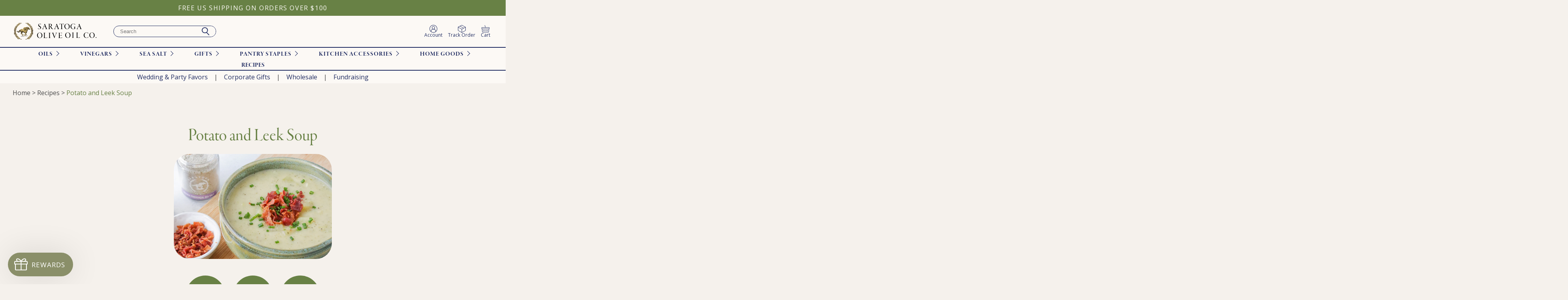

--- FILE ---
content_type: text/html; charset=utf-8
request_url: https://saratogaoliveoil.com/blogs/recipes/potato-and-leek-soup
body_size: 38478
content:
<!doctype html>
<html>
<head>


  <style> .ocu-main .ocu-modal__hero-section .ocu-modal__incart-image .wrapper {width: initial;max-width: initial;} </style>

  <meta name="facebook-domain-verification" content="717hvjnl4hvil0w8rgzwglgqzzz9ms" />

  

  <!-- Global site tag (gtag.js) - Google Analytics -->
  <script async src="https://www.googletagmanager.com/gtag/js?id=UA-29479628-1"></script>
  <script>
    window.dataLayer = window.dataLayer || [];
    function gtag(){dataLayer.push(arguments);}
    gtag('js', new Date());

    gtag('config', 'UA-29479628-1');
  </script>   
  <!-- Google Tag Manager -->
  <script>(function(w,d,s,l,i){w[l]=w[l]||[];w[l].push({'gtm.start':
  new Date().getTime(),event:'gtm.js'});var f=d.getElementsByTagName(s)[0],
  j=d.createElement(s),dl=l!='dataLayer'?'&l='+l:'';j.async=true;j.src=
  'https://www.googletagmanager.com/gtm.js?id='+i+dl;f.parentNode.insertBefore(j,f);
  })(window,document,'script','dataLayer','GTM-598865S');</script>
  <!-- End Google Tag Manager -->

  <!-- Meta Pixel Code -->
<script>
!function(f,b,e,v,n,t,s)
{if(f.fbq)return;n=f.fbq=function(){n.callMethod?
n.callMethod.apply(n,arguments):n.queue.push(arguments)};
if(!f._fbq)f._fbq=n;n.push=n;n.loaded=!0;n.version='2.0';
n.queue=[];t=b.createElement(e);t.async=!0;
t.src=v;s=b.getElementsByTagName(e)[0];
s.parentNode.insertBefore(t,s)}(window, document,'script',
'https://connect.facebook.net/en_US/fbevents.js');
fbq('init', '4148758952021443');
fbq('track', 'PageView');
</script>
<noscript><img height="1" width="1" style="display:none"
src="https://www.facebook.com/tr?id=4148758952021443&ev=PageView&noscript=1"
/></noscript>
<!-- End Meta Pixel Code -->
 
  <meta charset="utf-8">
  <meta http-equiv="X-UA-Compatible" content="IE=edge,chrome=1">
  <title>Potato and Leek Soup Recipe | Saratoga Olive Oil Company</title>   
  <meta name="description" content="A creamy classic made with our fabulous Herbes de Provence Olive Oil and seasoning. A splash of our Premium White Balsamic adds a tang to make your mouth water!">
  <meta name="viewport" content="width=device-width,initial-scale=1,shrink-to-fit=no">  
  <!-- Leveraging Browser Caching --> 
  <meta http-equiv="Expires" content="30" />  
  <link rel="canonical" href="https://saratogaoliveoil.com/blogs/recipes/potato-and-leek-soup">

  <script src="https://cdnjs.cloudflare.com/ajax/libs/jquery/3.7.1/jquery.min.js" integrity="sha512-v2CJ7UaYy4JwqLDIrZUI/4hqeoQieOmAZNXBeQyjo21dadnwR+8ZaIJVT8EE2iyI61OV8e6M8PP2/4hpQINQ/g==" crossorigin="anonymous" referrerpolicy="no-referrer"></script>
  
  
    <link rel="shortcut icon" href="//saratogaoliveoil.com/cdn/shop/files/favicon_small.png?v=1613789964" />  
  
  <script>window.performance && window.performance.mark && window.performance.mark('shopify.content_for_header.start');</script><meta name="google-site-verification" content="I0PMepTMR5TYskio1NOsiPurV3z1MKwUQgwDANYRu1c">
<meta name="google-site-verification" content="cuh5ldkbqRV5MIJDYesjFCjTDw8MQfKxhHB49Cp1teU">
<meta name="facebook-domain-verification" content="717hvjnl4hvil0w8rgzwglgqzzz9ms">
<meta id="shopify-digital-wallet" name="shopify-digital-wallet" content="/29738598533/digital_wallets/dialog">
<meta name="shopify-checkout-api-token" content="a17506e83934426e12daa29f312a9ffc">
<meta id="in-context-paypal-metadata" data-shop-id="29738598533" data-venmo-supported="false" data-environment="production" data-locale="en_US" data-paypal-v4="true" data-currency="USD">
<link rel="alternate" type="application/atom+xml" title="Feed" href="/blogs/recipes.atom" />
<script async="async" src="/checkouts/internal/preloads.js?locale=en-US"></script>
<link rel="preconnect" href="https://shop.app" crossorigin="anonymous">
<script async="async" src="https://shop.app/checkouts/internal/preloads.js?locale=en-US&shop_id=29738598533" crossorigin="anonymous"></script>
<script id="apple-pay-shop-capabilities" type="application/json">{"shopId":29738598533,"countryCode":"US","currencyCode":"USD","merchantCapabilities":["supports3DS"],"merchantId":"gid:\/\/shopify\/Shop\/29738598533","merchantName":"Saratoga Olive Oil","requiredBillingContactFields":["postalAddress","email","phone"],"requiredShippingContactFields":["postalAddress","email","phone"],"shippingType":"shipping","supportedNetworks":["visa","masterCard","amex","discover","elo","jcb"],"total":{"type":"pending","label":"Saratoga Olive Oil","amount":"1.00"},"shopifyPaymentsEnabled":true,"supportsSubscriptions":true}</script>
<script id="shopify-features" type="application/json">{"accessToken":"a17506e83934426e12daa29f312a9ffc","betas":["rich-media-storefront-analytics"],"domain":"saratogaoliveoil.com","predictiveSearch":true,"shopId":29738598533,"locale":"en"}</script>
<script>var Shopify = Shopify || {};
Shopify.shop = "saratogaoliveoil.myshopify.com";
Shopify.locale = "en";
Shopify.currency = {"active":"USD","rate":"1.0"};
Shopify.country = "US";
Shopify.theme = {"name":"Saratoga Olive Oil Production","id":125011755141,"schema_name":"Saratoga Olive Oil Theme","schema_version":"1.0.0","theme_store_id":null,"role":"main"};
Shopify.theme.handle = "null";
Shopify.theme.style = {"id":null,"handle":null};
Shopify.cdnHost = "saratogaoliveoil.com/cdn";
Shopify.routes = Shopify.routes || {};
Shopify.routes.root = "/";</script>
<script type="module">!function(o){(o.Shopify=o.Shopify||{}).modules=!0}(window);</script>
<script>!function(o){function n(){var o=[];function n(){o.push(Array.prototype.slice.apply(arguments))}return n.q=o,n}var t=o.Shopify=o.Shopify||{};t.loadFeatures=n(),t.autoloadFeatures=n()}(window);</script>
<script>
  window.ShopifyPay = window.ShopifyPay || {};
  window.ShopifyPay.apiHost = "shop.app\/pay";
  window.ShopifyPay.redirectState = null;
</script>
<script id="shop-js-analytics" type="application/json">{"pageType":"article"}</script>
<script defer="defer" async type="module" src="//saratogaoliveoil.com/cdn/shopifycloud/shop-js/modules/v2/client.init-shop-cart-sync_BdyHc3Nr.en.esm.js"></script>
<script defer="defer" async type="module" src="//saratogaoliveoil.com/cdn/shopifycloud/shop-js/modules/v2/chunk.common_Daul8nwZ.esm.js"></script>
<script type="module">
  await import("//saratogaoliveoil.com/cdn/shopifycloud/shop-js/modules/v2/client.init-shop-cart-sync_BdyHc3Nr.en.esm.js");
await import("//saratogaoliveoil.com/cdn/shopifycloud/shop-js/modules/v2/chunk.common_Daul8nwZ.esm.js");

  window.Shopify.SignInWithShop?.initShopCartSync?.({"fedCMEnabled":true,"windoidEnabled":true});

</script>
<script>
  window.Shopify = window.Shopify || {};
  if (!window.Shopify.featureAssets) window.Shopify.featureAssets = {};
  window.Shopify.featureAssets['shop-js'] = {"shop-cart-sync":["modules/v2/client.shop-cart-sync_QYOiDySF.en.esm.js","modules/v2/chunk.common_Daul8nwZ.esm.js"],"init-fed-cm":["modules/v2/client.init-fed-cm_DchLp9rc.en.esm.js","modules/v2/chunk.common_Daul8nwZ.esm.js"],"shop-button":["modules/v2/client.shop-button_OV7bAJc5.en.esm.js","modules/v2/chunk.common_Daul8nwZ.esm.js"],"init-windoid":["modules/v2/client.init-windoid_DwxFKQ8e.en.esm.js","modules/v2/chunk.common_Daul8nwZ.esm.js"],"shop-cash-offers":["modules/v2/client.shop-cash-offers_DWtL6Bq3.en.esm.js","modules/v2/chunk.common_Daul8nwZ.esm.js","modules/v2/chunk.modal_CQq8HTM6.esm.js"],"shop-toast-manager":["modules/v2/client.shop-toast-manager_CX9r1SjA.en.esm.js","modules/v2/chunk.common_Daul8nwZ.esm.js"],"init-shop-email-lookup-coordinator":["modules/v2/client.init-shop-email-lookup-coordinator_UhKnw74l.en.esm.js","modules/v2/chunk.common_Daul8nwZ.esm.js"],"pay-button":["modules/v2/client.pay-button_DzxNnLDY.en.esm.js","modules/v2/chunk.common_Daul8nwZ.esm.js"],"avatar":["modules/v2/client.avatar_BTnouDA3.en.esm.js"],"init-shop-cart-sync":["modules/v2/client.init-shop-cart-sync_BdyHc3Nr.en.esm.js","modules/v2/chunk.common_Daul8nwZ.esm.js"],"shop-login-button":["modules/v2/client.shop-login-button_D8B466_1.en.esm.js","modules/v2/chunk.common_Daul8nwZ.esm.js","modules/v2/chunk.modal_CQq8HTM6.esm.js"],"init-customer-accounts-sign-up":["modules/v2/client.init-customer-accounts-sign-up_C8fpPm4i.en.esm.js","modules/v2/client.shop-login-button_D8B466_1.en.esm.js","modules/v2/chunk.common_Daul8nwZ.esm.js","modules/v2/chunk.modal_CQq8HTM6.esm.js"],"init-shop-for-new-customer-accounts":["modules/v2/client.init-shop-for-new-customer-accounts_CVTO0Ztu.en.esm.js","modules/v2/client.shop-login-button_D8B466_1.en.esm.js","modules/v2/chunk.common_Daul8nwZ.esm.js","modules/v2/chunk.modal_CQq8HTM6.esm.js"],"init-customer-accounts":["modules/v2/client.init-customer-accounts_dRgKMfrE.en.esm.js","modules/v2/client.shop-login-button_D8B466_1.en.esm.js","modules/v2/chunk.common_Daul8nwZ.esm.js","modules/v2/chunk.modal_CQq8HTM6.esm.js"],"shop-follow-button":["modules/v2/client.shop-follow-button_CkZpjEct.en.esm.js","modules/v2/chunk.common_Daul8nwZ.esm.js","modules/v2/chunk.modal_CQq8HTM6.esm.js"],"lead-capture":["modules/v2/client.lead-capture_BntHBhfp.en.esm.js","modules/v2/chunk.common_Daul8nwZ.esm.js","modules/v2/chunk.modal_CQq8HTM6.esm.js"],"checkout-modal":["modules/v2/client.checkout-modal_CfxcYbTm.en.esm.js","modules/v2/chunk.common_Daul8nwZ.esm.js","modules/v2/chunk.modal_CQq8HTM6.esm.js"],"shop-login":["modules/v2/client.shop-login_Da4GZ2H6.en.esm.js","modules/v2/chunk.common_Daul8nwZ.esm.js","modules/v2/chunk.modal_CQq8HTM6.esm.js"],"payment-terms":["modules/v2/client.payment-terms_MV4M3zvL.en.esm.js","modules/v2/chunk.common_Daul8nwZ.esm.js","modules/v2/chunk.modal_CQq8HTM6.esm.js"]};
</script>
<script>(function() {
  var isLoaded = false;
  function asyncLoad() {
    if (isLoaded) return;
    isLoaded = true;
    var urls = ["https:\/\/cdn.shopify.com\/s\/files\/1\/0297\/3859\/8533\/t\/4\/assets\/globo.menu.init.js?56\u0026shop=saratogaoliveoil.myshopify.com","https:\/\/str.rise-ai.com\/?shop=saratogaoliveoil.myshopify.com","https:\/\/strn.rise-ai.com\/?shop=saratogaoliveoil.myshopify.com","https:\/\/static.rechargecdn.com\/assets\/js\/widget.min.js?shop=saratogaoliveoil.myshopify.com","\/\/cdn.shopify.com\/proxy\/19faf42107d979a4fc63ce712fa71fccbc528fbdb5272ad9e64f11da60a59741\/s3-us-west-2.amazonaws.com\/jsstore\/a\/K97H0XJ\/reids.js?shop=saratogaoliveoil.myshopify.com\u0026sp-cache-control=cHVibGljLCBtYXgtYWdlPTkwMA","https:\/\/customer-first-focus.b-cdn.net\/cffOrderifyLoader_min.js?shop=saratogaoliveoil.myshopify.com","\/\/cdn.shopify.com\/proxy\/8a5101995b3247a525d58d29da64854781510e983bab7302ab7a7a186889d540\/app.retention.com\/shopify\/shopify_app_add_to_cart_script.js?shop=saratogaoliveoil.myshopify.com\u0026sp-cache-control=cHVibGljLCBtYXgtYWdlPTkwMA","https:\/\/cdn.giftship.app\/build\/storefront\/giftship.js?shop=saratogaoliveoil.myshopify.com","https:\/\/app.octaneai.com\/jspbk2alztwxfho0\/shopify.js?x=qYHkaAcZBAZsfRrv\u0026shop=saratogaoliveoil.myshopify.com"];
    for (var i = 0; i < urls.length; i++) {
      var s = document.createElement('script');
      s.type = 'text/javascript';
      s.async = true;
      s.src = urls[i];
      var x = document.getElementsByTagName('script')[0];
      x.parentNode.insertBefore(s, x);
    }
  };
  if(window.attachEvent) {
    window.attachEvent('onload', asyncLoad);
  } else {
    window.addEventListener('load', asyncLoad, false);
  }
})();</script>
<script id="__st">var __st={"a":29738598533,"offset":-18000,"reqid":"7d6ce19c-4e4e-46fe-bcc0-f1289d037c72-1769026459","pageurl":"saratogaoliveoil.com\/blogs\/recipes\/potato-and-leek-soup","s":"articles-556426494085","u":"c3509dcec016","p":"article","rtyp":"article","rid":556426494085};</script>
<script>window.ShopifyPaypalV4VisibilityTracking = true;</script>
<script id="captcha-bootstrap">!function(){'use strict';const t='contact',e='account',n='new_comment',o=[[t,t],['blogs',n],['comments',n],[t,'customer']],c=[[e,'customer_login'],[e,'guest_login'],[e,'recover_customer_password'],[e,'create_customer']],r=t=>t.map((([t,e])=>`form[action*='/${t}']:not([data-nocaptcha='true']) input[name='form_type'][value='${e}']`)).join(','),a=t=>()=>t?[...document.querySelectorAll(t)].map((t=>t.form)):[];function s(){const t=[...o],e=r(t);return a(e)}const i='password',u='form_key',d=['recaptcha-v3-token','g-recaptcha-response','h-captcha-response',i],f=()=>{try{return window.sessionStorage}catch{return}},m='__shopify_v',_=t=>t.elements[u];function p(t,e,n=!1){try{const o=window.sessionStorage,c=JSON.parse(o.getItem(e)),{data:r}=function(t){const{data:e,action:n}=t;return t[m]||n?{data:e,action:n}:{data:t,action:n}}(c);for(const[e,n]of Object.entries(r))t.elements[e]&&(t.elements[e].value=n);n&&o.removeItem(e)}catch(o){console.error('form repopulation failed',{error:o})}}const l='form_type',E='cptcha';function T(t){t.dataset[E]=!0}const w=window,h=w.document,L='Shopify',v='ce_forms',y='captcha';let A=!1;((t,e)=>{const n=(g='f06e6c50-85a8-45c8-87d0-21a2b65856fe',I='https://cdn.shopify.com/shopifycloud/storefront-forms-hcaptcha/ce_storefront_forms_captcha_hcaptcha.v1.5.2.iife.js',D={infoText:'Protected by hCaptcha',privacyText:'Privacy',termsText:'Terms'},(t,e,n)=>{const o=w[L][v],c=o.bindForm;if(c)return c(t,g,e,D).then(n);var r;o.q.push([[t,g,e,D],n]),r=I,A||(h.body.append(Object.assign(h.createElement('script'),{id:'captcha-provider',async:!0,src:r})),A=!0)});var g,I,D;w[L]=w[L]||{},w[L][v]=w[L][v]||{},w[L][v].q=[],w[L][y]=w[L][y]||{},w[L][y].protect=function(t,e){n(t,void 0,e),T(t)},Object.freeze(w[L][y]),function(t,e,n,w,h,L){const[v,y,A,g]=function(t,e,n){const i=e?o:[],u=t?c:[],d=[...i,...u],f=r(d),m=r(i),_=r(d.filter((([t,e])=>n.includes(e))));return[a(f),a(m),a(_),s()]}(w,h,L),I=t=>{const e=t.target;return e instanceof HTMLFormElement?e:e&&e.form},D=t=>v().includes(t);t.addEventListener('submit',(t=>{const e=I(t);if(!e)return;const n=D(e)&&!e.dataset.hcaptchaBound&&!e.dataset.recaptchaBound,o=_(e),c=g().includes(e)&&(!o||!o.value);(n||c)&&t.preventDefault(),c&&!n&&(function(t){try{if(!f())return;!function(t){const e=f();if(!e)return;const n=_(t);if(!n)return;const o=n.value;o&&e.removeItem(o)}(t);const e=Array.from(Array(32),(()=>Math.random().toString(36)[2])).join('');!function(t,e){_(t)||t.append(Object.assign(document.createElement('input'),{type:'hidden',name:u})),t.elements[u].value=e}(t,e),function(t,e){const n=f();if(!n)return;const o=[...t.querySelectorAll(`input[type='${i}']`)].map((({name:t})=>t)),c=[...d,...o],r={};for(const[a,s]of new FormData(t).entries())c.includes(a)||(r[a]=s);n.setItem(e,JSON.stringify({[m]:1,action:t.action,data:r}))}(t,e)}catch(e){console.error('failed to persist form',e)}}(e),e.submit())}));const S=(t,e)=>{t&&!t.dataset[E]&&(n(t,e.some((e=>e===t))),T(t))};for(const o of['focusin','change'])t.addEventListener(o,(t=>{const e=I(t);D(e)&&S(e,y())}));const B=e.get('form_key'),M=e.get(l),P=B&&M;t.addEventListener('DOMContentLoaded',(()=>{const t=y();if(P)for(const e of t)e.elements[l].value===M&&p(e,B);[...new Set([...A(),...v().filter((t=>'true'===t.dataset.shopifyCaptcha))])].forEach((e=>S(e,t)))}))}(h,new URLSearchParams(w.location.search),n,t,e,['guest_login'])})(!0,!0)}();</script>
<script integrity="sha256-4kQ18oKyAcykRKYeNunJcIwy7WH5gtpwJnB7kiuLZ1E=" data-source-attribution="shopify.loadfeatures" defer="defer" src="//saratogaoliveoil.com/cdn/shopifycloud/storefront/assets/storefront/load_feature-a0a9edcb.js" crossorigin="anonymous"></script>
<script crossorigin="anonymous" defer="defer" src="//saratogaoliveoil.com/cdn/shopifycloud/storefront/assets/shopify_pay/storefront-65b4c6d7.js?v=20250812"></script>
<script data-source-attribution="shopify.dynamic_checkout.dynamic.init">var Shopify=Shopify||{};Shopify.PaymentButton=Shopify.PaymentButton||{isStorefrontPortableWallets:!0,init:function(){window.Shopify.PaymentButton.init=function(){};var t=document.createElement("script");t.src="https://saratogaoliveoil.com/cdn/shopifycloud/portable-wallets/latest/portable-wallets.en.js",t.type="module",document.head.appendChild(t)}};
</script>
<script data-source-attribution="shopify.dynamic_checkout.buyer_consent">
  function portableWalletsHideBuyerConsent(e){var t=document.getElementById("shopify-buyer-consent"),n=document.getElementById("shopify-subscription-policy-button");t&&n&&(t.classList.add("hidden"),t.setAttribute("aria-hidden","true"),n.removeEventListener("click",e))}function portableWalletsShowBuyerConsent(e){var t=document.getElementById("shopify-buyer-consent"),n=document.getElementById("shopify-subscription-policy-button");t&&n&&(t.classList.remove("hidden"),t.removeAttribute("aria-hidden"),n.addEventListener("click",e))}window.Shopify?.PaymentButton&&(window.Shopify.PaymentButton.hideBuyerConsent=portableWalletsHideBuyerConsent,window.Shopify.PaymentButton.showBuyerConsent=portableWalletsShowBuyerConsent);
</script>
<script data-source-attribution="shopify.dynamic_checkout.cart.bootstrap">document.addEventListener("DOMContentLoaded",(function(){function t(){return document.querySelector("shopify-accelerated-checkout-cart, shopify-accelerated-checkout")}if(t())Shopify.PaymentButton.init();else{new MutationObserver((function(e,n){t()&&(Shopify.PaymentButton.init(),n.disconnect())})).observe(document.body,{childList:!0,subtree:!0})}}));
</script>
<link id="shopify-accelerated-checkout-styles" rel="stylesheet" media="screen" href="https://saratogaoliveoil.com/cdn/shopifycloud/portable-wallets/latest/accelerated-checkout-backwards-compat.css" crossorigin="anonymous">
<style id="shopify-accelerated-checkout-cart">
        #shopify-buyer-consent {
  margin-top: 1em;
  display: inline-block;
  width: 100%;
}

#shopify-buyer-consent.hidden {
  display: none;
}

#shopify-subscription-policy-button {
  background: none;
  border: none;
  padding: 0;
  text-decoration: underline;
  font-size: inherit;
  cursor: pointer;
}

#shopify-subscription-policy-button::before {
  box-shadow: none;
}

      </style>

<script>window.performance && window.performance.mark && window.performance.mark('shopify.content_for_header.end');</script>
  
  <link href="//saratogaoliveoil.com/cdn/shop/t/46/assets/bold-brain-widget.css?v=12280912722225961271722537048" rel="stylesheet" type="text/css" media="all" />
<script>window.BOLD = window.BOLD || {};
    window.BOLD.common = window.BOLD.common || {};
    window.BOLD.common.Shopify = window.BOLD.common.Shopify || {};
    window.BOLD.common.Shopify.shop = {
      domain: 'saratogaoliveoil.com',
      permanent_domain: 'saratogaoliveoil.myshopify.com',
      url: 'https://saratogaoliveoil.com',
      secure_url: 'https://saratogaoliveoil.com',
      money_format: "${{amount}}",
      currency: "USD"
    };
    window.BOLD.common.Shopify.customer = {
      id: null,
      tags: null,
    };
    window.BOLD.common.Shopify.cart = {"note":null,"attributes":{},"original_total_price":0,"total_price":0,"total_discount":0,"total_weight":0.0,"item_count":0,"items":[],"requires_shipping":false,"currency":"USD","items_subtotal_price":0,"cart_level_discount_applications":[],"checkout_charge_amount":0};
    window.BOLD.common.template = 'article';window.BOLD.common.Shopify.formatMoney = function(money, format) {
        function n(t, e) {
            return "undefined" == typeof t ? e : t
        }
        function r(t, e, r, i) {
            if (e = n(e, 2),
                r = n(r, ","),
                i = n(i, "."),
            isNaN(t) || null == t)
                return 0;
            t = (t / 100).toFixed(e);
            var o = t.split(".")
                , a = o[0].replace(/(\d)(?=(\d\d\d)+(?!\d))/g, "$1" + r)
                , s = o[1] ? i + o[1] : "";
            return a + s
        }
        "string" == typeof money && (money = money.replace(".", ""));
        var i = ""
            , o = /\{\{\s*(\w+)\s*\}\}/
            , a = format || window.BOLD.common.Shopify.shop.money_format || window.Shopify.money_format || "$ {{ amount }}";
        switch (a.match(o)[1]) {
            case "amount":
                i = r(money, 2, ",", ".");
                break;
            case "amount_no_decimals":
                i = r(money, 0, ",", ".");
                break;
            case "amount_with_comma_separator":
                i = r(money, 2, ".", ",");
                break;
            case "amount_no_decimals_with_comma_separator":
                i = r(money, 0, ".", ",");
                break;
            case "amount_with_space_separator":
                i = r(money, 2, " ", ",");
                break;
            case "amount_no_decimals_with_space_separator":
                i = r(money, 0, " ", ",");
                break;
            case "amount_with_apostrophe_separator":
                i = r(money, 2, "'", ".");
                break;
        }
        return a.replace(o, i);
    };
    window.BOLD.common.Shopify.saveProduct = function (handle, product) {
      if (typeof handle === 'string' && typeof window.BOLD.common.Shopify.products[handle] === 'undefined') {
        if (typeof product === 'number') {
          window.BOLD.common.Shopify.handles[product] = handle;
          product = { id: product };
        }
        window.BOLD.common.Shopify.products[handle] = product;
      }
    };
    window.BOLD.common.Shopify.saveVariant = function (variant_id, variant) {
      if (typeof variant_id === 'number' && typeof window.BOLD.common.Shopify.variants[variant_id] === 'undefined') {
        window.BOLD.common.Shopify.variants[variant_id] = variant;
      }
    };window.BOLD.common.Shopify.products = window.BOLD.common.Shopify.products || {};
    window.BOLD.common.Shopify.variants = window.BOLD.common.Shopify.variants || {};
    window.BOLD.common.Shopify.handles = window.BOLD.common.Shopify.handles || {};window.BOLD.common.Shopify.saveProduct(null, null);window.BOLD.apps_installed = {"Product Upsell":3,"The Motivator":1} || {};window.BOLD.common.Shopify.metafields = window.BOLD.common.Shopify.metafields || {};window.BOLD.common.Shopify.metafields["bold_rp"] = {};window.BOLD.common.Shopify.metafields["bold_csp_defaults"] = {};window.BOLD.common.cacheParams = window.BOLD.common.cacheParams || {};
</script><link href="//saratogaoliveoil.com/cdn/shop/t/46/assets/bold-upsell.css?v=51915886505602322711722537047" rel="stylesheet" type="text/css" media="all" />
<link href="//saratogaoliveoil.com/cdn/shop/t/46/assets/bold-upsell-custom.css?v=150135899998303055901722537047" rel="stylesheet" type="text/css" media="all" /><!-- Header hook for plugins -->
  <script type="application/ld+json">
  {
    "@context": "http://schema.org",
    "@type": "Organization",
    "name": "Saratoga Olive Oil",
    "url": "https:\/\/saratogaoliveoil.com",
    "sameAs": [
      
        "https://www.facebook.com/SaratogaOliveOil",
      
        "https://www.instagram.com/saratogaoliveoilco/",
      
        "https://www.pinterest.com/saratogaoliveoilco/"
      
    ],
    "logo": "https://saratogaoliveoil.com/cdn/shop/files/Logo-01.svg?v=1698811761",
    "contactPoint": {
      "@type": "ContactPoint",
      "telephone": "5184916744",
      "email": "info@saratogaoliveoil.com"
    }    
  }
</script>
<script type="application/ld+json">
    {
      "@context": "https://schema.org",
      "@type": "Article",
      "mainEntityOfPage": {
        "@type": "WebPage",
        "@id": "/blogs/recipes/potato-and-leek-soup"
      },
      "headline": "Potato and Leek Soup",
      "description": "",
      "image": {
        "@type": "ImageObject",
        "url": "https://saratogaoliveoil.com/cdn/shop/articles/potato_leek_soup.png?v=1677779036"
      },
      "datePublished": "2022-02-20 03:00:59 -0500",
      "author": {
        "@type": "Person",
        "name": "Charissa Yuen"
      },
      "publisher": {
        "@type": "Organization",
        "name": "Saratoga Olive Oil",
        "url": "https:\/\/saratogaoliveoil.com",
        "sameAs": [
          
            "facebookhttps://www.facebook.com/SaratogaOliveOil",
          
            "instagramhttps://www.instagram.com/saratogaoliveoilco/",
          
            "pinteresthttps://www.pinterest.com/saratogaoliveoilco/"
          
        ],
        "logo": "https://saratogaoliveoil.com/cdn/shop/files/Logo-01.svg?v=1698811761",
        "contactPoint": {
          "@type": "ContactPoint",
          "telephone": "5184916744",
          "email": "info@saratogaoliveoil.com"
        }  
      }
    }
  </script>
  
<style>
  
  
    @font-face {
  font-family: "Open Sans";
  font-weight: 300;
  font-style: normal;
  src: url("//saratogaoliveoil.com/cdn/fonts/open_sans/opensans_n3.b10466eda05a6b2d1ef0f6ba490dcecf7588dd78.woff2") format("woff2"),
       url("//saratogaoliveoil.com/cdn/fonts/open_sans/opensans_n3.056c4b5dddadba7018747bd50fdaa80430e21710.woff") format("woff");
}

    @font-face {
  font-family: "Open Sans";
  font-weight: 300;
  font-style: normal;
  src: url("//saratogaoliveoil.com/cdn/fonts/open_sans/opensans_n3.b10466eda05a6b2d1ef0f6ba490dcecf7588dd78.woff2") format("woff2"),
       url("//saratogaoliveoil.com/cdn/fonts/open_sans/opensans_n3.056c4b5dddadba7018747bd50fdaa80430e21710.woff") format("woff");
}

  
    @font-face {
  font-family: "Open Sans";
  font-weight: 300;
  font-style: italic;
  src: url("//saratogaoliveoil.com/cdn/fonts/open_sans/opensans_i3.853ebda1c5f31329bb2a566ea7797548807a48bf.woff2") format("woff2"),
       url("//saratogaoliveoil.com/cdn/fonts/open_sans/opensans_i3.3359d7c8c5a869c65cb7df3aa76a8d52237b1b65.woff") format("woff");
}

    @font-face {
  font-family: "Open Sans";
  font-weight: 300;
  font-style: italic;
  src: url("//saratogaoliveoil.com/cdn/fonts/open_sans/opensans_i3.853ebda1c5f31329bb2a566ea7797548807a48bf.woff2") format("woff2"),
       url("//saratogaoliveoil.com/cdn/fonts/open_sans/opensans_i3.3359d7c8c5a869c65cb7df3aa76a8d52237b1b65.woff") format("woff");
}

  
    @font-face {
  font-family: "Open Sans";
  font-weight: 400;
  font-style: normal;
  src: url("//saratogaoliveoil.com/cdn/fonts/open_sans/opensans_n4.c32e4d4eca5273f6d4ee95ddf54b5bbb75fc9b61.woff2") format("woff2"),
       url("//saratogaoliveoil.com/cdn/fonts/open_sans/opensans_n4.5f3406f8d94162b37bfa232b486ac93ee892406d.woff") format("woff");
}

    @font-face {
  font-family: "Open Sans";
  font-weight: 400;
  font-style: normal;
  src: url("//saratogaoliveoil.com/cdn/fonts/open_sans/opensans_n4.c32e4d4eca5273f6d4ee95ddf54b5bbb75fc9b61.woff2") format("woff2"),
       url("//saratogaoliveoil.com/cdn/fonts/open_sans/opensans_n4.5f3406f8d94162b37bfa232b486ac93ee892406d.woff") format("woff");
}

  
    @font-face {
  font-family: "Open Sans";
  font-weight: 400;
  font-style: italic;
  src: url("//saratogaoliveoil.com/cdn/fonts/open_sans/opensans_i4.6f1d45f7a46916cc95c694aab32ecbf7509cbf33.woff2") format("woff2"),
       url("//saratogaoliveoil.com/cdn/fonts/open_sans/opensans_i4.4efaa52d5a57aa9a57c1556cc2b7465d18839daa.woff") format("woff");
}

    @font-face {
  font-family: "Open Sans";
  font-weight: 400;
  font-style: italic;
  src: url("//saratogaoliveoil.com/cdn/fonts/open_sans/opensans_i4.6f1d45f7a46916cc95c694aab32ecbf7509cbf33.woff2") format("woff2"),
       url("//saratogaoliveoil.com/cdn/fonts/open_sans/opensans_i4.4efaa52d5a57aa9a57c1556cc2b7465d18839daa.woff") format("woff");
}

  
    @font-face {
  font-family: "Open Sans";
  font-weight: 500;
  font-style: normal;
  src: url("//saratogaoliveoil.com/cdn/fonts/open_sans/opensans_n5.500dcf21ddee5bc5855ad3a20394d3bc363c217c.woff2") format("woff2"),
       url("//saratogaoliveoil.com/cdn/fonts/open_sans/opensans_n5.af1a06d824dccfb4d400ba874ef19176651ec834.woff") format("woff");
}

    @font-face {
  font-family: "Open Sans";
  font-weight: 500;
  font-style: normal;
  src: url("//saratogaoliveoil.com/cdn/fonts/open_sans/opensans_n5.500dcf21ddee5bc5855ad3a20394d3bc363c217c.woff2") format("woff2"),
       url("//saratogaoliveoil.com/cdn/fonts/open_sans/opensans_n5.af1a06d824dccfb4d400ba874ef19176651ec834.woff") format("woff");
}

  
    @font-face {
  font-family: "Open Sans";
  font-weight: 500;
  font-style: italic;
  src: url("//saratogaoliveoil.com/cdn/fonts/open_sans/opensans_i5.3ead07c98afbb2e3ec3fe4a47b127b51213a1971.woff2") format("woff2"),
       url("//saratogaoliveoil.com/cdn/fonts/open_sans/opensans_i5.b00ab1ae87e1c84d69a00cf4ca69626559fa5f8c.woff") format("woff");
}

    @font-face {
  font-family: "Open Sans";
  font-weight: 500;
  font-style: italic;
  src: url("//saratogaoliveoil.com/cdn/fonts/open_sans/opensans_i5.3ead07c98afbb2e3ec3fe4a47b127b51213a1971.woff2") format("woff2"),
       url("//saratogaoliveoil.com/cdn/fonts/open_sans/opensans_i5.b00ab1ae87e1c84d69a00cf4ca69626559fa5f8c.woff") format("woff");
}

  
    @font-face {
  font-family: "Open Sans";
  font-weight: 600;
  font-style: normal;
  src: url("//saratogaoliveoil.com/cdn/fonts/open_sans/opensans_n6.15aeff3c913c3fe570c19cdfeed14ce10d09fb08.woff2") format("woff2"),
       url("//saratogaoliveoil.com/cdn/fonts/open_sans/opensans_n6.14bef14c75f8837a87f70ce22013cb146ee3e9f3.woff") format("woff");
}

    @font-face {
  font-family: "Open Sans";
  font-weight: 600;
  font-style: normal;
  src: url("//saratogaoliveoil.com/cdn/fonts/open_sans/opensans_n6.15aeff3c913c3fe570c19cdfeed14ce10d09fb08.woff2") format("woff2"),
       url("//saratogaoliveoil.com/cdn/fonts/open_sans/opensans_n6.14bef14c75f8837a87f70ce22013cb146ee3e9f3.woff") format("woff");
}

  
    @font-face {
  font-family: "Open Sans";
  font-weight: 600;
  font-style: italic;
  src: url("//saratogaoliveoil.com/cdn/fonts/open_sans/opensans_i6.828bbc1b99433eacd7d50c9f0c1bfe16f27b89a3.woff2") format("woff2"),
       url("//saratogaoliveoil.com/cdn/fonts/open_sans/opensans_i6.a79e1402e2bbd56b8069014f43ff9c422c30d057.woff") format("woff");
}

    @font-face {
  font-family: "Open Sans";
  font-weight: 600;
  font-style: italic;
  src: url("//saratogaoliveoil.com/cdn/fonts/open_sans/opensans_i6.828bbc1b99433eacd7d50c9f0c1bfe16f27b89a3.woff2") format("woff2"),
       url("//saratogaoliveoil.com/cdn/fonts/open_sans/opensans_i6.a79e1402e2bbd56b8069014f43ff9c422c30d057.woff") format("woff");
}

  
    @font-face {
  font-family: "Open Sans";
  font-weight: 700;
  font-style: normal;
  src: url("//saratogaoliveoil.com/cdn/fonts/open_sans/opensans_n7.a9393be1574ea8606c68f4441806b2711d0d13e4.woff2") format("woff2"),
       url("//saratogaoliveoil.com/cdn/fonts/open_sans/opensans_n7.7b8af34a6ebf52beb1a4c1d8c73ad6910ec2e553.woff") format("woff");
}

    @font-face {
  font-family: "Open Sans";
  font-weight: 700;
  font-style: normal;
  src: url("//saratogaoliveoil.com/cdn/fonts/open_sans/opensans_n7.a9393be1574ea8606c68f4441806b2711d0d13e4.woff2") format("woff2"),
       url("//saratogaoliveoil.com/cdn/fonts/open_sans/opensans_n7.7b8af34a6ebf52beb1a4c1d8c73ad6910ec2e553.woff") format("woff");
}

  
    @font-face {
  font-family: "Open Sans";
  font-weight: 700;
  font-style: italic;
  src: url("//saratogaoliveoil.com/cdn/fonts/open_sans/opensans_i7.916ced2e2ce15f7fcd95d196601a15e7b89ee9a4.woff2") format("woff2"),
       url("//saratogaoliveoil.com/cdn/fonts/open_sans/opensans_i7.99a9cff8c86ea65461de497ade3d515a98f8b32a.woff") format("woff");
}

    @font-face {
  font-family: "Open Sans";
  font-weight: 700;
  font-style: italic;
  src: url("//saratogaoliveoil.com/cdn/fonts/open_sans/opensans_i7.916ced2e2ce15f7fcd95d196601a15e7b89ee9a4.woff2") format("woff2"),
       url("//saratogaoliveoil.com/cdn/fonts/open_sans/opensans_i7.99a9cff8c86ea65461de497ade3d515a98f8b32a.woff") format("woff");
}

  
    @font-face {
  font-family: "Open Sans";
  font-weight: 800;
  font-style: normal;
  src: url("//saratogaoliveoil.com/cdn/fonts/open_sans/opensans_n8.8397a8153d7172f9fd2b668340b216c70cae90a5.woff2") format("woff2"),
       url("//saratogaoliveoil.com/cdn/fonts/open_sans/opensans_n8.e6b8c8da9a85739da8727944118b210848d95f08.woff") format("woff");
}

    @font-face {
  font-family: "Open Sans";
  font-weight: 800;
  font-style: normal;
  src: url("//saratogaoliveoil.com/cdn/fonts/open_sans/opensans_n8.8397a8153d7172f9fd2b668340b216c70cae90a5.woff2") format("woff2"),
       url("//saratogaoliveoil.com/cdn/fonts/open_sans/opensans_n8.e6b8c8da9a85739da8727944118b210848d95f08.woff") format("woff");
}

  
    @font-face {
  font-family: "Open Sans";
  font-weight: 800;
  font-style: italic;
  src: url("//saratogaoliveoil.com/cdn/fonts/open_sans/opensans_i8.677319af1852e587858f0d12fe49bfe640a8e14c.woff2") format("woff2"),
       url("//saratogaoliveoil.com/cdn/fonts/open_sans/opensans_i8.77fafba30cfcb72e4c6963135ff055209eecce0f.woff") format("woff");
}

    @font-face {
  font-family: "Open Sans";
  font-weight: 800;
  font-style: italic;
  src: url("//saratogaoliveoil.com/cdn/fonts/open_sans/opensans_i8.677319af1852e587858f0d12fe49bfe640a8e14c.woff2") format("woff2"),
       url("//saratogaoliveoil.com/cdn/fonts/open_sans/opensans_i8.77fafba30cfcb72e4c6963135ff055209eecce0f.woff") format("woff");
}

  
  
    
    
  
    
    
  
    
    
  
    
    
  

  
  :root {
    --color-main: #688145;
    --color-accent: #bc1e1e;
    --color-black: #000000;
    --color-gray: #4d4d4d;
    --color-white: #ffffff;
    --font-main: "Open Sans";
    --font-accent: 'garamond-premier-pro-display'; /*Garamond;*/
  }
</style>
  <link rel="preconnect" href="https://fonts.gstatic.com">
  <link href="https://fonts.googleapis.com/css2?family=Cormorant:ital,wght@0,300;0,400;0,500;0,600;0,700;1,300;1,400;1,500;1,600&display=swap" rel="stylesheet"> 
  <meta name="google-site-verification" content="lxraS76pjvo_4RBdbmAuCg0ZymHORSDaZjreWLVYXw0" />

  <link href="https://use.typekit.net/zee6lop.css " rel="stylesheet"> 

  <script src="https://www.googleoptimize.com/optimize.js?id=OPT-MKDWM9R"></script>
  
  






<script src="http://localhost:5173/@vite/client" type="module"></script>


  <link href="http://localhost:5173/src/entrypoints/base.css" rel="stylesheet" type="text/css" media="all" />








<script src="http://localhost:5173/@vite/client" type="module"></script>


  <script src="http://localhost:5173/src/entrypoints/index.js" type="module" crossorigin="anonymous"></script>


  
  <link rel="stylesheet" type="text/css" href="//cdn.jsdelivr.net/npm/@accessible360/accessible-slick@1.0.1/slick/slick.min.css">
  
  <link href="//saratogaoliveoil.com/cdn/shop/t/46/assets/application.css?v=68288440464917678031740748288" rel="stylesheet" type="text/css" media="all" />


 <script>

  /**
   * IMPORTANT!
   * Do not edit this file. Any changes made could be overwritten by Giftship at
   * any time. If you need assistance, please reach out to us at support@gist-apps.com.
   *
   * The below code is critical to the functionality of Giftship's multiple shipping
   * address and bundle features. It also greatly improves the load time of the
   * application.
   */

  if (typeof(GIST) == 'undefined') {
    window.GIST = GIST = {};
  }
  if (typeof(GIST.f) == 'undefined') {
    GIST.f = {};
  }

  GIST.f._isEmpty = function(obj){

    for(var prop in obj) {
      if(obj.hasOwnProperty(prop)) {
        return false;
      }
    }

    return JSON.stringify(obj) === JSON.stringify({});

  };

  GIST.bundles   = [];
  GIST.remove    = {};
  GIST.discounts = [];

  
  
  

  

  
  GIST._bundleCart = false;
  

  

  
  if (GIST.remove && !GIST.f._isEmpty(GIST.remove) ) {

    GIST.xhr = new XMLHttpRequest();
    GIST.xhr.open('POST', Shopify.routes.root + 'cart/update.js');
    GIST.xhr.setRequestHeader('Content-Type', 'application/json');
    GIST.xhr.onload = function() {
      if (GIST.xhr.status === 200 && window.performance) {
         var navEntries = window.performance.getEntriesByType('navigation');
         if (navEntries.length > 0 && navEntries[0].type === 'back_forward') {
            location.reload();
         } else if (window.performance.navigation && window.performance.navigation.type == window.performance.navigation.TYPE_BACK_FORWARD) {
            location.reload();
         }
       }
    };
    GIST.xhr.send(JSON.stringify({updates:GIST.remove}));

  }
  

</script>












  	 

  <!-- Crazy Egg -->
  <script type="text/javascript" src="//script.crazyegg.com/pages/scripts/0017/8093.js" async="async" ></script>

  <!-- Meta Pixel Code -->
<script>
!function(f,b,e,v,n,t,s)
{if(f.fbq)return;n=f.fbq=function(){n.callMethod?
n.callMethod.apply(n,arguments):n.queue.push(arguments)};
if(!f._fbq)f._fbq=n;n.push=n;n.loaded=!0;n.version='2.0';
n.queue=[];t=b.createElement(e);t.async=!0;
t.src=v;s=b.getElementsByTagName(e)[0];
s.parentNode.insertBefore(t,s)}(window,document,'script',
'https://connect.facebook.net/en_US/fbevents.js');
 fbq('init', '4148758952021443'); 
fbq('track', 'PageView');
</script>
<noscript>
 <img height="1" width="1" 
src="https://www.facebook.com/tr?id=4148758952021443&ev=PageView
&noscript=1"/>
</noscript>
<!-- End Meta Pixel Code -->
  

<!-- BEGIN app block: shopify://apps/klaviyo-email-marketing-sms/blocks/klaviyo-onsite-embed/2632fe16-c075-4321-a88b-50b567f42507 -->












  <script async src="https://static.klaviyo.com/onsite/js/JXiai5/klaviyo.js?company_id=JXiai5"></script>
  <script>!function(){if(!window.klaviyo){window._klOnsite=window._klOnsite||[];try{window.klaviyo=new Proxy({},{get:function(n,i){return"push"===i?function(){var n;(n=window._klOnsite).push.apply(n,arguments)}:function(){for(var n=arguments.length,o=new Array(n),w=0;w<n;w++)o[w]=arguments[w];var t="function"==typeof o[o.length-1]?o.pop():void 0,e=new Promise((function(n){window._klOnsite.push([i].concat(o,[function(i){t&&t(i),n(i)}]))}));return e}}})}catch(n){window.klaviyo=window.klaviyo||[],window.klaviyo.push=function(){var n;(n=window._klOnsite).push.apply(n,arguments)}}}}();</script>

  




  <script>
    window.klaviyoReviewsProductDesignMode = false
  </script>







<!-- END app block --><!-- BEGIN app block: shopify://apps/userway-website-accessibility/blocks/uw-widget-extension/bc2d8a34-1a37-451b-ab1a-271bc4e9daa7 -->




<script type="text/javascript" async="" src="https://cdn.userway.org/widget.js?account=otw4czP6GH&amp;platfAppInstalledSiteId=2660483&amp;shop=saratogaoliveoil.com"></script>

<!-- END app block --><!-- BEGIN app block: shopify://apps/hulk-form-builder/blocks/app-embed/b6b8dd14-356b-4725-a4ed-77232212b3c3 --><!-- BEGIN app snippet: hulkapps-formbuilder-theme-ext --><script type="text/javascript">
  
  if (typeof window.formbuilder_customer != "object") {
        window.formbuilder_customer = {}
  }

  window.hulkFormBuilder = {
    form_data: {"form_4PwO0EH6u1hQsO9gupOQHg":{"uuid":"4PwO0EH6u1hQsO9gupOQHg","form_name":"Corporate Gifts","form_data":{"div_back_gradient_1":"#fff","div_back_gradient_2":"#fff","back_color":"#fff","form_title":"\u003ch3\u003eRequest a Quote\u003c\/h3\u003e\n","form_submit":"Submit","after_submit":"hideAndmessage","after_submit_msg":"\u003cp\u003eThank you for your interest in our Corporate Gifting Program\u003c\/p\u003e\n\n\u003cp\u003eWe\u0026#39;ll be in touch within 48 hours.\u003c\/p\u003e\n","captcha_enable":"no","label_style":"blockLabels","input_border_radius":"2","back_type":"transparent","input_back_color":"#fff","input_back_color_hover":"#fff","back_shadow":"none","label_font_clr":"#333333","input_font_clr":"#333333","button_align":"fullBtn","button_clr":"#fff","button_back_clr":"#333333","button_border_radius":"2","form_width":"600px","form_border_size":"2","form_border_clr":"#c7c7c7","form_border_radius":"1","label_font_size":"14","input_font_size":"12","button_font_size":"16","form_padding":"35","input_border_color":"#ccc","input_border_color_hover":"#ccc","btn_border_clr":"#333333","btn_border_size":"1","form_name":"Corporate Gifts","":"clint@saratogaoliveoil.com ","form_access_message":"\u003cp\u003ePlease login to access the form\u003cbr\u003eDo not have an account? Create account\u003c\/p\u003e","captcha_honeypot":"yes","captcha_version_3_enable":"no","formElements":[{"Conditions":{},"type":"text","position":0,"label":"Company Name","required":"yes","page_number":1},{"type":"text","position":1,"label":"Contact Person","customClass":"","halfwidth":"no","Conditions":{},"page_number":1,"required":"yes"},{"type":"email","position":2,"label":"Email","required":"yes","email_confirm":"yes","Conditions":{},"page_number":1},{"Conditions":{},"type":"number","position":3,"label":"Number of Gifts","required":"yes","page_number":1},{"Conditions":{},"type":"text","position":4,"label":"Per Gift Budget","required":"yes","page_number":1},{"Conditions":{},"type":"phone","position":5,"label":"Phone","page_number":1,"required":"yes"}]},"is_spam_form":false,"shop_uuid":"llbGBXnDWQcNEkN5ZsSU0Q","shop_timezone":"America\/New_York","shop_id":104694,"shop_is_after_submit_enabled":true,"shop_shopify_plan":"shopify_plus","shop_shopify_domain":"saratogaoliveoil.myshopify.com"},"form_wQG7R4n4aCiv-M8bAnwj8w":{"uuid":"wQG7R4n4aCiv-M8bAnwj8w","form_name":"Wedding Favors Request","form_data":{"div_back_gradient_1":"#fff","div_back_gradient_2":"#fff","back_color":"#fff","form_title":"\u003ch3\u003eWedding Favors Request\u003c\/h3\u003e\n","form_submit":"Submit","after_submit":"hideAndmessage","after_submit_msg":"\u003cp\u003eThank you for your interest in our wedding and party favors.\u003c\/p\u003e\n\n\u003cp\u003eWe\u0026#39;ll be in touch within 48 hours.\u003c\/p\u003e\n","captcha_enable":"no","label_style":"blockLabels","input_border_radius":"2","back_type":"transparent","input_back_color":"#fff","input_back_color_hover":"#fff","back_shadow":"none","label_font_clr":"#333333","input_font_clr":"#333333","button_align":"fullBtn","button_clr":"#fff","button_back_clr":"#333333","button_border_radius":"2","form_width":"600px","form_border_size":"2","form_border_clr":"#c7c7c7","form_border_radius":"1","label_font_size":"14","input_font_size":"12","button_font_size":"16","form_padding":"35","input_border_color":"#ccc","input_border_color_hover":"#ccc","btn_border_clr":"#333333","btn_border_size":"1","form_name":"Wedding Favors Request","":"maddy@ecdigitalstrategy.com","form_emails":"sherri@saratogaoliveoil.com ,barbara@saratogaoliveoil.com ","admin_email_subject":"Saratoga Olive Oil Favor Request Form","admin_email_message":"\u003cp\u003eSomeone has\u0026nbsp;submitted a favor request form!\u003cbr \/\u003e\nPlease find the details below:\u003c\/p\u003e\n","form_access_message":"\u003cp\u003ePlease login to access the form\u003cbr\u003eDo not have an account? Create account\u003c\/p\u003e","notification_email_send":true,"auto_responder_message":"\u003cp\u003eThank you for your interest in Saratoga Olive Oil favors!\u003c\/p\u003e\n\n\u003cp\u003eWe have received your inquiry and will respond within\u0026nbsp;24-48 hours.\u003c\/p\u003e\n","auto_responder_subject":"We've received your Favor Request form!","auto_responder_sendname":"Saratoga Olive Oil Wedding Favors","auto_responder_sendemail":"weddings@saratogaoliveoil.com","captcha_honeypot":"yes","captcha_version_3_enable":"no","formElements":[{"type":"text","position":0,"label":" Name","customClass":"","halfwidth":"no","Conditions":{},"required":"yes","page_number":1},{"type":"email","position":1,"label":"Email","required":"yes","email_confirm":"yes","Conditions":{},"page_number":1},{"Conditions":{},"type":"phone","position":2,"label":"Phone","required":"no","page_number":1},{"Conditions":{},"type":"text","position":3,"label":"What type of event are you ordering for?","page_number":1},{"Conditions":{},"type":"newdate","position":4,"label":"When is your event date?","page_number":1},{"Conditions":{},"type":"text","position":5,"label":"How many favors would you like to order?","page_number":1},{"Conditions":{},"type":"text","position":6,"label":"Would you like single bottles or pairs?","page_number":1},{"Conditions":{},"type":"text","position":7,"label":"What flavor(s) would you like?","page_number":1},{"Conditions":{},"type":"radio","position":8,"label":"Would you like your bottles decorated (custom tag and ribbon)?","values":"Yes\nNo","elementCost":{},"page_number":1},{"Conditions":{},"type":"text","position":9,"label":"If decorated, what type of decoration?","page_number":1},{"Conditions":{},"type":"select","position":10,"label":"Would you be picking up your order at our Saratoga Springs, NY location or would you like your order shipped?","values":"I’ll be picking up my order in Saratoga Olive Oil Co.\nShipped","elementCost":{},"page_number":1},{"Conditions":{},"type":"text","position":11,"label":"If shipped, please enter zip code","page_number":1},{"Conditions":{},"type":"text","position":12,"label":"Is there anything else we should know?","page_number":1},{"Conditions":{},"type":"text","position":13,"label":"How did you hear about us?","page_number":1}]},"is_spam_form":false,"shop_uuid":"llbGBXnDWQcNEkN5ZsSU0Q","shop_timezone":"America\/New_York","shop_id":104694,"shop_is_after_submit_enabled":true,"shop_shopify_plan":"shopify_plus","shop_shopify_domain":"saratogaoliveoil.myshopify.com","shop_remove_watermark":false,"shop_created_at":"2024-04-10T07:54:10.406-05:00"}},
    shop_data: {"shop_llbGBXnDWQcNEkN5ZsSU0Q":{"shop_uuid":"llbGBXnDWQcNEkN5ZsSU0Q","shop_timezone":"America\/New_York","shop_id":104694,"shop_is_after_submit_enabled":true,"shop_shopify_plan":"Shopify Plus","shop_shopify_domain":"saratogaoliveoil.myshopify.com","shop_created_at":"2024-04-10T07:54:10.406-05:00","is_skip_metafield":false,"shop_deleted":false,"shop_disabled":false}},
    settings_data: {"shop_settings":{"shop_customise_msgs":[],"default_customise_msgs":{"is_required":"is required","thank_you":"Thank you! The form was submitted successfully.","processing":"Processing...","valid_data":"Please provide valid data","valid_email":"Provide valid email format","valid_tags":"HTML Tags are not allowed","valid_phone":"Provide valid phone number","valid_captcha":"Please provide valid captcha response","valid_url":"Provide valid URL","only_number_alloud":"Provide valid number in","number_less":"must be less than","number_more":"must be more than","image_must_less":"Image must be less than 20MB","image_number":"Images allowed","image_extension":"Invalid extension! Please provide image file","error_image_upload":"Error in image upload. Please try again.","error_file_upload":"Error in file upload. Please try again.","your_response":"Your response","error_form_submit":"Error occur.Please try again after sometime.","email_submitted":"Form with this email is already submitted","invalid_email_by_zerobounce":"The email address you entered appears to be invalid. Please check it and try again.","download_file":"Download file","card_details_invalid":"Your card details are invalid","card_details":"Card details","please_enter_card_details":"Please enter card details","card_number":"Card number","exp_mm":"Exp MM","exp_yy":"Exp YY","crd_cvc":"CVV","payment_value":"Payment amount","please_enter_payment_amount":"Please enter payment amount","address1":"Address line 1","address2":"Address line 2","city":"City","province":"Province","zipcode":"Zip code","country":"Country","blocked_domain":"This form does not accept addresses from","file_must_less":"File must be less than 20MB","file_extension":"Invalid extension! Please provide file","only_file_number_alloud":"files allowed","previous":"Previous","next":"Next","must_have_a_input":"Please enter at least one field.","please_enter_required_data":"Please enter required data","atleast_one_special_char":"Include at least one special character","atleast_one_lowercase_char":"Include at least one lowercase character","atleast_one_uppercase_char":"Include at least one uppercase character","atleast_one_number":"Include at least one number","must_have_8_chars":"Must have 8 characters long","be_between_8_and_12_chars":"Be between 8 and 12 characters long","please_select":"Please Select","phone_submitted":"Form with this phone number is already submitted","user_res_parse_error":"Error while submitting the form","valid_same_values":"values must be same","product_choice_clear_selection":"Clear Selection","picture_choice_clear_selection":"Clear Selection","remove_all_for_file_image_upload":"Remove All","invalid_file_type_for_image_upload":"You can't upload files of this type.","invalid_file_type_for_signature_upload":"You can't upload files of this type.","max_files_exceeded_for_file_upload":"You can not upload any more files.","max_files_exceeded_for_image_upload":"You can not upload any more files.","file_already_exist":"File already uploaded","max_limit_exceed":"You have added the maximum number of text fields.","cancel_upload_for_file_upload":"Cancel upload","cancel_upload_for_image_upload":"Cancel upload","cancel_upload_for_signature_upload":"Cancel upload"},"shop_blocked_domains":[]}},
    features_data: {"shop_plan_features":{"shop_plan_features":["unlimited-forms","full-design-customization","export-form-submissions","multiple-recipients-for-form-submissions","multiple-admin-notifications","enable-captcha","unlimited-file-uploads","save-submitted-form-data","set-auto-response-message","conditional-logic","form-banner","save-as-draft-facility","include-user-response-in-admin-email","disable-form-submission","file-upload"]}},
    shop: null,
    shop_id: null,
    plan_features: null,
    validateDoubleQuotes: false,
    assets: {
      extraFunctions: "https://cdn.shopify.com/extensions/019bb5ee-ec40-7527-955d-c1b8751eb060/form-builder-by-hulkapps-50/assets/extra-functions.js",
      extraStyles: "https://cdn.shopify.com/extensions/019bb5ee-ec40-7527-955d-c1b8751eb060/form-builder-by-hulkapps-50/assets/extra-styles.css",
      bootstrapStyles: "https://cdn.shopify.com/extensions/019bb5ee-ec40-7527-955d-c1b8751eb060/form-builder-by-hulkapps-50/assets/theme-app-extension-bootstrap.css"
    },
    translations: {
      htmlTagNotAllowed: "HTML Tags are not allowed",
      sqlQueryNotAllowed: "SQL Queries are not allowed",
      doubleQuoteNotAllowed: "Double quotes are not allowed",
      vorwerkHttpWwwNotAllowed: "The words \u0026#39;http\u0026#39; and \u0026#39;www\u0026#39; are not allowed. Please remove them and try again.",
      maxTextFieldsReached: "You have added the maximum number of text fields.",
      avoidNegativeWords: "Avoid negative words: Don\u0026#39;t use negative words in your contact message.",
      customDesignOnly: "This form is for custom designs requests. For general inquiries please contact our team at info@stagheaddesigns.com",
      zerobounceApiErrorMsg: "We couldn\u0026#39;t verify your email due to a technical issue. Please try again later.",
    }

  }

  

  window.FbThemeAppExtSettingsHash = {}
  
</script><!-- END app snippet --><!-- END app block --><!-- BEGIN app block: shopify://apps/giftship/blocks/giftship/26bd5756-d344-471d-baf8-ba6267b82da9 -->
<!-- BEGIN app snippet: giftship_snippet -->










<script defer>
  if (typeof(GIST) == 'undefined') {
    window.GIST = GIST = {};
  }
  if (typeof(GIST.f) == 'undefined') {
    GIST.f = {};
  }

  GIST.drawer_cart = false;

  GIST.f._drawerRedirect = function() {

    var cartRedirect = localStorage.getItem("gs_drawer_cart_redirect");

    if (GIST.drawer_cart === true && cartRedirect === "true" && window.location.search.indexOf("gs_drawer_referrer") === -1) {
      var redirectUrl = "/";
      if (document.referrer && document.referrer.indexOf("/a/gs") === -1 && document.referrer.indexOf("/checkouts/") === -1) {
        redirectUrl = document.referrer;
      }
      if (redirectUrl.indexOf("?") === -1) {
        redirectUrl = redirectUrl + "?gs_drawer_open=true";
      } else if (redirectUrl.indexOf("gs_drawer_open") === -1) {
        redirectUrl = redirectUrl + "&gs_drawer_open=true";
      }
      window.location = redirectUrl;
    }
  }

  localStorage.removeItem("gs_drawer_cart_redirect");

  
</script>






<!-- END app snippet -->



<!-- END app block --><script src="https://cdn.shopify.com/extensions/019bb5ee-ec40-7527-955d-c1b8751eb060/form-builder-by-hulkapps-50/assets/form-builder-script.js" type="text/javascript" defer="defer"></script>
<meta property="og:image" content="https://cdn.shopify.com/s/files/1/0297/3859/8533/articles/potato_leek_soup.png?v=1677779036" />
<meta property="og:image:secure_url" content="https://cdn.shopify.com/s/files/1/0297/3859/8533/articles/potato_leek_soup.png?v=1677779036" />
<meta property="og:image:width" content="1200" />
<meta property="og:image:height" content="800" />
<meta property="og:image:alt" content="Potato and Leek Soup" />
<link href="https://monorail-edge.shopifysvc.com" rel="dns-prefetch">
<script>(function(){if ("sendBeacon" in navigator && "performance" in window) {try {var session_token_from_headers = performance.getEntriesByType('navigation')[0].serverTiming.find(x => x.name == '_s').description;} catch {var session_token_from_headers = undefined;}var session_cookie_matches = document.cookie.match(/_shopify_s=([^;]*)/);var session_token_from_cookie = session_cookie_matches && session_cookie_matches.length === 2 ? session_cookie_matches[1] : "";var session_token = session_token_from_headers || session_token_from_cookie || "";function handle_abandonment_event(e) {var entries = performance.getEntries().filter(function(entry) {return /monorail-edge.shopifysvc.com/.test(entry.name);});if (!window.abandonment_tracked && entries.length === 0) {window.abandonment_tracked = true;var currentMs = Date.now();var navigation_start = performance.timing.navigationStart;var payload = {shop_id: 29738598533,url: window.location.href,navigation_start,duration: currentMs - navigation_start,session_token,page_type: "article"};window.navigator.sendBeacon("https://monorail-edge.shopifysvc.com/v1/produce", JSON.stringify({schema_id: "online_store_buyer_site_abandonment/1.1",payload: payload,metadata: {event_created_at_ms: currentMs,event_sent_at_ms: currentMs}}));}}window.addEventListener('pagehide', handle_abandonment_event);}}());</script>
<script id="web-pixels-manager-setup">(function e(e,d,r,n,o){if(void 0===o&&(o={}),!Boolean(null===(a=null===(i=window.Shopify)||void 0===i?void 0:i.analytics)||void 0===a?void 0:a.replayQueue)){var i,a;window.Shopify=window.Shopify||{};var t=window.Shopify;t.analytics=t.analytics||{};var s=t.analytics;s.replayQueue=[],s.publish=function(e,d,r){return s.replayQueue.push([e,d,r]),!0};try{self.performance.mark("wpm:start")}catch(e){}var l=function(){var e={modern:/Edge?\/(1{2}[4-9]|1[2-9]\d|[2-9]\d{2}|\d{4,})\.\d+(\.\d+|)|Firefox\/(1{2}[4-9]|1[2-9]\d|[2-9]\d{2}|\d{4,})\.\d+(\.\d+|)|Chrom(ium|e)\/(9{2}|\d{3,})\.\d+(\.\d+|)|(Maci|X1{2}).+ Version\/(15\.\d+|(1[6-9]|[2-9]\d|\d{3,})\.\d+)([,.]\d+|)( \(\w+\)|)( Mobile\/\w+|) Safari\/|Chrome.+OPR\/(9{2}|\d{3,})\.\d+\.\d+|(CPU[ +]OS|iPhone[ +]OS|CPU[ +]iPhone|CPU IPhone OS|CPU iPad OS)[ +]+(15[._]\d+|(1[6-9]|[2-9]\d|\d{3,})[._]\d+)([._]\d+|)|Android:?[ /-](13[3-9]|1[4-9]\d|[2-9]\d{2}|\d{4,})(\.\d+|)(\.\d+|)|Android.+Firefox\/(13[5-9]|1[4-9]\d|[2-9]\d{2}|\d{4,})\.\d+(\.\d+|)|Android.+Chrom(ium|e)\/(13[3-9]|1[4-9]\d|[2-9]\d{2}|\d{4,})\.\d+(\.\d+|)|SamsungBrowser\/([2-9]\d|\d{3,})\.\d+/,legacy:/Edge?\/(1[6-9]|[2-9]\d|\d{3,})\.\d+(\.\d+|)|Firefox\/(5[4-9]|[6-9]\d|\d{3,})\.\d+(\.\d+|)|Chrom(ium|e)\/(5[1-9]|[6-9]\d|\d{3,})\.\d+(\.\d+|)([\d.]+$|.*Safari\/(?![\d.]+ Edge\/[\d.]+$))|(Maci|X1{2}).+ Version\/(10\.\d+|(1[1-9]|[2-9]\d|\d{3,})\.\d+)([,.]\d+|)( \(\w+\)|)( Mobile\/\w+|) Safari\/|Chrome.+OPR\/(3[89]|[4-9]\d|\d{3,})\.\d+\.\d+|(CPU[ +]OS|iPhone[ +]OS|CPU[ +]iPhone|CPU IPhone OS|CPU iPad OS)[ +]+(10[._]\d+|(1[1-9]|[2-9]\d|\d{3,})[._]\d+)([._]\d+|)|Android:?[ /-](13[3-9]|1[4-9]\d|[2-9]\d{2}|\d{4,})(\.\d+|)(\.\d+|)|Mobile Safari.+OPR\/([89]\d|\d{3,})\.\d+\.\d+|Android.+Firefox\/(13[5-9]|1[4-9]\d|[2-9]\d{2}|\d{4,})\.\d+(\.\d+|)|Android.+Chrom(ium|e)\/(13[3-9]|1[4-9]\d|[2-9]\d{2}|\d{4,})\.\d+(\.\d+|)|Android.+(UC? ?Browser|UCWEB|U3)[ /]?(15\.([5-9]|\d{2,})|(1[6-9]|[2-9]\d|\d{3,})\.\d+)\.\d+|SamsungBrowser\/(5\.\d+|([6-9]|\d{2,})\.\d+)|Android.+MQ{2}Browser\/(14(\.(9|\d{2,})|)|(1[5-9]|[2-9]\d|\d{3,})(\.\d+|))(\.\d+|)|K[Aa][Ii]OS\/(3\.\d+|([4-9]|\d{2,})\.\d+)(\.\d+|)/},d=e.modern,r=e.legacy,n=navigator.userAgent;return n.match(d)?"modern":n.match(r)?"legacy":"unknown"}(),u="modern"===l?"modern":"legacy",c=(null!=n?n:{modern:"",legacy:""})[u],f=function(e){return[e.baseUrl,"/wpm","/b",e.hashVersion,"modern"===e.buildTarget?"m":"l",".js"].join("")}({baseUrl:d,hashVersion:r,buildTarget:u}),m=function(e){var d=e.version,r=e.bundleTarget,n=e.surface,o=e.pageUrl,i=e.monorailEndpoint;return{emit:function(e){var a=e.status,t=e.errorMsg,s=(new Date).getTime(),l=JSON.stringify({metadata:{event_sent_at_ms:s},events:[{schema_id:"web_pixels_manager_load/3.1",payload:{version:d,bundle_target:r,page_url:o,status:a,surface:n,error_msg:t},metadata:{event_created_at_ms:s}}]});if(!i)return console&&console.warn&&console.warn("[Web Pixels Manager] No Monorail endpoint provided, skipping logging."),!1;try{return self.navigator.sendBeacon.bind(self.navigator)(i,l)}catch(e){}var u=new XMLHttpRequest;try{return u.open("POST",i,!0),u.setRequestHeader("Content-Type","text/plain"),u.send(l),!0}catch(e){return console&&console.warn&&console.warn("[Web Pixels Manager] Got an unhandled error while logging to Monorail."),!1}}}}({version:r,bundleTarget:l,surface:e.surface,pageUrl:self.location.href,monorailEndpoint:e.monorailEndpoint});try{o.browserTarget=l,function(e){var d=e.src,r=e.async,n=void 0===r||r,o=e.onload,i=e.onerror,a=e.sri,t=e.scriptDataAttributes,s=void 0===t?{}:t,l=document.createElement("script"),u=document.querySelector("head"),c=document.querySelector("body");if(l.async=n,l.src=d,a&&(l.integrity=a,l.crossOrigin="anonymous"),s)for(var f in s)if(Object.prototype.hasOwnProperty.call(s,f))try{l.dataset[f]=s[f]}catch(e){}if(o&&l.addEventListener("load",o),i&&l.addEventListener("error",i),u)u.appendChild(l);else{if(!c)throw new Error("Did not find a head or body element to append the script");c.appendChild(l)}}({src:f,async:!0,onload:function(){if(!function(){var e,d;return Boolean(null===(d=null===(e=window.Shopify)||void 0===e?void 0:e.analytics)||void 0===d?void 0:d.initialized)}()){var d=window.webPixelsManager.init(e)||void 0;if(d){var r=window.Shopify.analytics;r.replayQueue.forEach((function(e){var r=e[0],n=e[1],o=e[2];d.publishCustomEvent(r,n,o)})),r.replayQueue=[],r.publish=d.publishCustomEvent,r.visitor=d.visitor,r.initialized=!0}}},onerror:function(){return m.emit({status:"failed",errorMsg:"".concat(f," has failed to load")})},sri:function(e){var d=/^sha384-[A-Za-z0-9+/=]+$/;return"string"==typeof e&&d.test(e)}(c)?c:"",scriptDataAttributes:o}),m.emit({status:"loading"})}catch(e){m.emit({status:"failed",errorMsg:(null==e?void 0:e.message)||"Unknown error"})}}})({shopId: 29738598533,storefrontBaseUrl: "https://saratogaoliveoil.com",extensionsBaseUrl: "https://extensions.shopifycdn.com/cdn/shopifycloud/web-pixels-manager",monorailEndpoint: "https://monorail-edge.shopifysvc.com/unstable/produce_batch",surface: "storefront-renderer",enabledBetaFlags: ["2dca8a86"],webPixelsConfigList: [{"id":"636616837","configuration":"{\"pixelCode\":\"D4909PJC77UEMCVOHP50\"}","eventPayloadVersion":"v1","runtimeContext":"STRICT","scriptVersion":"22e92c2ad45662f435e4801458fb78cc","type":"APP","apiClientId":4383523,"privacyPurposes":["ANALYTICS","MARKETING","SALE_OF_DATA"],"dataSharingAdjustments":{"protectedCustomerApprovalScopes":["read_customer_address","read_customer_email","read_customer_name","read_customer_personal_data","read_customer_phone"]}},{"id":"629506181","configuration":"{\"shopToken\":\"WnpLWVE3bWY2MGxDeUVLczRlNXV6K2JIQVdDVFg4aUQvQT09LS14WlJlT3NoelpDVHZsMGtHLS1BU1hERzRMV1FodFluY3d4anpxL2tnPT0=\",\"trackingUrl\":\"https:\\\/\\\/events-ocu.zipify.com\\\/events\"}","eventPayloadVersion":"v1","runtimeContext":"STRICT","scriptVersion":"900ed9c7affd21e82057ec2f7c1b4546","type":"APP","apiClientId":4339901,"privacyPurposes":["ANALYTICS","MARKETING"],"dataSharingAdjustments":{"protectedCustomerApprovalScopes":["read_customer_personal_data"]}},{"id":"590250117","configuration":"{\"config\":\"{\\\"google_tag_ids\\\":[\\\"G-1LL6FNZNJL\\\",\\\"AW-983194589\\\",\\\"GT-MRM77TJV\\\"],\\\"target_country\\\":\\\"US\\\",\\\"gtag_events\\\":[{\\\"type\\\":\\\"begin_checkout\\\",\\\"action_label\\\":[\\\"G-1LL6FNZNJL\\\",\\\"AW-983194589\\\/CxJ7CPrD1a0bEN236dQD\\\"]},{\\\"type\\\":\\\"search\\\",\\\"action_label\\\":[\\\"G-1LL6FNZNJL\\\",\\\"AW-983194589\\\/TS8wCPiw4K0bEN236dQD\\\"]},{\\\"type\\\":\\\"view_item\\\",\\\"action_label\\\":[\\\"G-1LL6FNZNJL\\\",\\\"AW-983194589\\\/0a5kCP2v4K0bEN236dQD\\\",\\\"MC-8G06NKL5FE\\\"]},{\\\"type\\\":\\\"purchase\\\",\\\"action_label\\\":[\\\"G-1LL6FNZNJL\\\",\\\"AW-983194589\\\/WCwpCPfD1a0bEN236dQD\\\",\\\"MC-8G06NKL5FE\\\"]},{\\\"type\\\":\\\"page_view\\\",\\\"action_label\\\":[\\\"G-1LL6FNZNJL\\\",\\\"AW-983194589\\\/hoZ5CIDE1a0bEN236dQD\\\",\\\"MC-8G06NKL5FE\\\"]},{\\\"type\\\":\\\"add_payment_info\\\",\\\"action_label\\\":[\\\"G-1LL6FNZNJL\\\",\\\"AW-983194589\\\/K7OACPuw4K0bEN236dQD\\\"]},{\\\"type\\\":\\\"add_to_cart\\\",\\\"action_label\\\":[\\\"G-1LL6FNZNJL\\\",\\\"AW-983194589\\\/yTBpCP3D1a0bEN236dQD\\\"]}],\\\"enable_monitoring_mode\\\":false}\"}","eventPayloadVersion":"v1","runtimeContext":"OPEN","scriptVersion":"b2a88bafab3e21179ed38636efcd8a93","type":"APP","apiClientId":1780363,"privacyPurposes":[],"dataSharingAdjustments":{"protectedCustomerApprovalScopes":["read_customer_address","read_customer_email","read_customer_name","read_customer_personal_data","read_customer_phone"]}},{"id":"556204165","configuration":"{\"accountID\":\"JXiai5\",\"webPixelConfig\":\"eyJlbmFibGVBZGRlZFRvQ2FydEV2ZW50cyI6IHRydWV9\"}","eventPayloadVersion":"v1","runtimeContext":"STRICT","scriptVersion":"524f6c1ee37bacdca7657a665bdca589","type":"APP","apiClientId":123074,"privacyPurposes":["ANALYTICS","MARKETING"],"dataSharingAdjustments":{"protectedCustomerApprovalScopes":["read_customer_address","read_customer_email","read_customer_name","read_customer_personal_data","read_customer_phone"]}},{"id":"123371653","configuration":"{\"octaneDomain\":\"https:\\\/\\\/app.octaneai.com\",\"botID\":\"jspbk2alztwxfho0\"}","eventPayloadVersion":"v1","runtimeContext":"STRICT","scriptVersion":"f92ca4a76c55b3f762ad9c59eb7456bb","type":"APP","apiClientId":2012438,"privacyPurposes":["ANALYTICS","MARKETING","SALE_OF_DATA"],"dataSharingAdjustments":{"protectedCustomerApprovalScopes":["read_customer_personal_data"]}},{"id":"110493829","configuration":"{\"pixel_id\":\"2204099749824851\",\"pixel_type\":\"facebook_pixel\",\"metaapp_system_user_token\":\"-\"}","eventPayloadVersion":"v1","runtimeContext":"OPEN","scriptVersion":"ca16bc87fe92b6042fbaa3acc2fbdaa6","type":"APP","apiClientId":2329312,"privacyPurposes":["ANALYTICS","MARKETING","SALE_OF_DATA"],"dataSharingAdjustments":{"protectedCustomerApprovalScopes":["read_customer_address","read_customer_email","read_customer_name","read_customer_personal_data","read_customer_phone"]}},{"id":"40927365","configuration":"{\"tagID\":\"2614132950900\"}","eventPayloadVersion":"v1","runtimeContext":"STRICT","scriptVersion":"18031546ee651571ed29edbe71a3550b","type":"APP","apiClientId":3009811,"privacyPurposes":["ANALYTICS","MARKETING","SALE_OF_DATA"],"dataSharingAdjustments":{"protectedCustomerApprovalScopes":["read_customer_address","read_customer_email","read_customer_name","read_customer_personal_data","read_customer_phone"]}},{"id":"4882565","configuration":"{\"myshopifyDomain\":\"saratogaoliveoil.myshopify.com\"}","eventPayloadVersion":"v1","runtimeContext":"STRICT","scriptVersion":"23b97d18e2aa74363140dc29c9284e87","type":"APP","apiClientId":2775569,"privacyPurposes":["ANALYTICS","MARKETING","SALE_OF_DATA"],"dataSharingAdjustments":{"protectedCustomerApprovalScopes":["read_customer_address","read_customer_email","read_customer_name","read_customer_phone","read_customer_personal_data"]}},{"id":"6750341","eventPayloadVersion":"1","runtimeContext":"LAX","scriptVersion":"1","type":"CUSTOM","privacyPurposes":["ANALYTICS","MARKETING","SALE_OF_DATA"],"name":"Retention.com Script"},{"id":"68026501","eventPayloadVersion":"1","runtimeContext":"LAX","scriptVersion":"1","type":"CUSTOM","privacyPurposes":["ANALYTICS","MARKETING","SALE_OF_DATA"],"name":"Meta Pixel"},{"id":"shopify-app-pixel","configuration":"{}","eventPayloadVersion":"v1","runtimeContext":"STRICT","scriptVersion":"0450","apiClientId":"shopify-pixel","type":"APP","privacyPurposes":["ANALYTICS","MARKETING"]},{"id":"shopify-custom-pixel","eventPayloadVersion":"v1","runtimeContext":"LAX","scriptVersion":"0450","apiClientId":"shopify-pixel","type":"CUSTOM","privacyPurposes":["ANALYTICS","MARKETING"]}],isMerchantRequest: false,initData: {"shop":{"name":"Saratoga Olive Oil","paymentSettings":{"currencyCode":"USD"},"myshopifyDomain":"saratogaoliveoil.myshopify.com","countryCode":"US","storefrontUrl":"https:\/\/saratogaoliveoil.com"},"customer":null,"cart":null,"checkout":null,"productVariants":[],"purchasingCompany":null},},"https://saratogaoliveoil.com/cdn","fcfee988w5aeb613cpc8e4bc33m6693e112",{"modern":"","legacy":""},{"shopId":"29738598533","storefrontBaseUrl":"https:\/\/saratogaoliveoil.com","extensionBaseUrl":"https:\/\/extensions.shopifycdn.com\/cdn\/shopifycloud\/web-pixels-manager","surface":"storefront-renderer","enabledBetaFlags":"[\"2dca8a86\"]","isMerchantRequest":"false","hashVersion":"fcfee988w5aeb613cpc8e4bc33m6693e112","publish":"custom","events":"[[\"page_viewed\",{}]]"});</script><script>
  window.ShopifyAnalytics = window.ShopifyAnalytics || {};
  window.ShopifyAnalytics.meta = window.ShopifyAnalytics.meta || {};
  window.ShopifyAnalytics.meta.currency = 'USD';
  var meta = {"page":{"pageType":"article","resourceType":"article","resourceId":556426494085,"requestId":"7d6ce19c-4e4e-46fe-bcc0-f1289d037c72-1769026459"}};
  for (var attr in meta) {
    window.ShopifyAnalytics.meta[attr] = meta[attr];
  }
</script>
<script class="analytics">
  (function () {
    var customDocumentWrite = function(content) {
      var jquery = null;

      if (window.jQuery) {
        jquery = window.jQuery;
      } else if (window.Checkout && window.Checkout.$) {
        jquery = window.Checkout.$;
      }

      if (jquery) {
        jquery('body').append(content);
      }
    };

    var hasLoggedConversion = function(token) {
      if (token) {
        return document.cookie.indexOf('loggedConversion=' + token) !== -1;
      }
      return false;
    }

    var setCookieIfConversion = function(token) {
      if (token) {
        var twoMonthsFromNow = new Date(Date.now());
        twoMonthsFromNow.setMonth(twoMonthsFromNow.getMonth() + 2);

        document.cookie = 'loggedConversion=' + token + '; expires=' + twoMonthsFromNow;
      }
    }

    var trekkie = window.ShopifyAnalytics.lib = window.trekkie = window.trekkie || [];
    if (trekkie.integrations) {
      return;
    }
    trekkie.methods = [
      'identify',
      'page',
      'ready',
      'track',
      'trackForm',
      'trackLink'
    ];
    trekkie.factory = function(method) {
      return function() {
        var args = Array.prototype.slice.call(arguments);
        args.unshift(method);
        trekkie.push(args);
        return trekkie;
      };
    };
    for (var i = 0; i < trekkie.methods.length; i++) {
      var key = trekkie.methods[i];
      trekkie[key] = trekkie.factory(key);
    }
    trekkie.load = function(config) {
      trekkie.config = config || {};
      trekkie.config.initialDocumentCookie = document.cookie;
      var first = document.getElementsByTagName('script')[0];
      var script = document.createElement('script');
      script.type = 'text/javascript';
      script.onerror = function(e) {
        var scriptFallback = document.createElement('script');
        scriptFallback.type = 'text/javascript';
        scriptFallback.onerror = function(error) {
                var Monorail = {
      produce: function produce(monorailDomain, schemaId, payload) {
        var currentMs = new Date().getTime();
        var event = {
          schema_id: schemaId,
          payload: payload,
          metadata: {
            event_created_at_ms: currentMs,
            event_sent_at_ms: currentMs
          }
        };
        return Monorail.sendRequest("https://" + monorailDomain + "/v1/produce", JSON.stringify(event));
      },
      sendRequest: function sendRequest(endpointUrl, payload) {
        // Try the sendBeacon API
        if (window && window.navigator && typeof window.navigator.sendBeacon === 'function' && typeof window.Blob === 'function' && !Monorail.isIos12()) {
          var blobData = new window.Blob([payload], {
            type: 'text/plain'
          });

          if (window.navigator.sendBeacon(endpointUrl, blobData)) {
            return true;
          } // sendBeacon was not successful

        } // XHR beacon

        var xhr = new XMLHttpRequest();

        try {
          xhr.open('POST', endpointUrl);
          xhr.setRequestHeader('Content-Type', 'text/plain');
          xhr.send(payload);
        } catch (e) {
          console.log(e);
        }

        return false;
      },
      isIos12: function isIos12() {
        return window.navigator.userAgent.lastIndexOf('iPhone; CPU iPhone OS 12_') !== -1 || window.navigator.userAgent.lastIndexOf('iPad; CPU OS 12_') !== -1;
      }
    };
    Monorail.produce('monorail-edge.shopifysvc.com',
      'trekkie_storefront_load_errors/1.1',
      {shop_id: 29738598533,
      theme_id: 125011755141,
      app_name: "storefront",
      context_url: window.location.href,
      source_url: "//saratogaoliveoil.com/cdn/s/trekkie.storefront.cd680fe47e6c39ca5d5df5f0a32d569bc48c0f27.min.js"});

        };
        scriptFallback.async = true;
        scriptFallback.src = '//saratogaoliveoil.com/cdn/s/trekkie.storefront.cd680fe47e6c39ca5d5df5f0a32d569bc48c0f27.min.js';
        first.parentNode.insertBefore(scriptFallback, first);
      };
      script.async = true;
      script.src = '//saratogaoliveoil.com/cdn/s/trekkie.storefront.cd680fe47e6c39ca5d5df5f0a32d569bc48c0f27.min.js';
      first.parentNode.insertBefore(script, first);
    };
    trekkie.load(
      {"Trekkie":{"appName":"storefront","development":false,"defaultAttributes":{"shopId":29738598533,"isMerchantRequest":null,"themeId":125011755141,"themeCityHash":"10271516644146993067","contentLanguage":"en","currency":"USD"},"isServerSideCookieWritingEnabled":true,"monorailRegion":"shop_domain","enabledBetaFlags":["65f19447"]},"Session Attribution":{},"S2S":{"facebookCapiEnabled":true,"source":"trekkie-storefront-renderer","apiClientId":580111}}
    );

    var loaded = false;
    trekkie.ready(function() {
      if (loaded) return;
      loaded = true;

      window.ShopifyAnalytics.lib = window.trekkie;

      var originalDocumentWrite = document.write;
      document.write = customDocumentWrite;
      try { window.ShopifyAnalytics.merchantGoogleAnalytics.call(this); } catch(error) {};
      document.write = originalDocumentWrite;

      window.ShopifyAnalytics.lib.page(null,{"pageType":"article","resourceType":"article","resourceId":556426494085,"requestId":"7d6ce19c-4e4e-46fe-bcc0-f1289d037c72-1769026459","shopifyEmitted":true});

      var match = window.location.pathname.match(/checkouts\/(.+)\/(thank_you|post_purchase)/)
      var token = match? match[1]: undefined;
      if (!hasLoggedConversion(token)) {
        setCookieIfConversion(token);
        
      }
    });


        var eventsListenerScript = document.createElement('script');
        eventsListenerScript.async = true;
        eventsListenerScript.src = "//saratogaoliveoil.com/cdn/shopifycloud/storefront/assets/shop_events_listener-3da45d37.js";
        document.getElementsByTagName('head')[0].appendChild(eventsListenerScript);

})();</script>
  <script>
  if (!window.ga || (window.ga && typeof window.ga !== 'function')) {
    window.ga = function ga() {
      (window.ga.q = window.ga.q || []).push(arguments);
      if (window.Shopify && window.Shopify.analytics && typeof window.Shopify.analytics.publish === 'function') {
        window.Shopify.analytics.publish("ga_stub_called", {}, {sendTo: "google_osp_migration"});
      }
      console.error("Shopify's Google Analytics stub called with:", Array.from(arguments), "\nSee https://help.shopify.com/manual/promoting-marketing/pixels/pixel-migration#google for more information.");
    };
    if (window.Shopify && window.Shopify.analytics && typeof window.Shopify.analytics.publish === 'function') {
      window.Shopify.analytics.publish("ga_stub_initialized", {}, {sendTo: "google_osp_migration"});
    }
  }
</script>
<script
  defer
  src="https://saratogaoliveoil.com/cdn/shopifycloud/perf-kit/shopify-perf-kit-3.0.4.min.js"
  data-application="storefront-renderer"
  data-shop-id="29738598533"
  data-render-region="gcp-us-central1"
  data-page-type="article"
  data-theme-instance-id="125011755141"
  data-theme-name="Saratoga Olive Oil Theme"
  data-theme-version="1.0.0"
  data-monorail-region="shop_domain"
  data-resource-timing-sampling-rate="10"
  data-shs="true"
  data-shs-beacon="true"
  data-shs-export-with-fetch="true"
  data-shs-logs-sample-rate="1"
  data-shs-beacon-endpoint="https://saratogaoliveoil.com/api/collect"
></script>
</head>
<body class="template-article slug-blogs recipes potato-and-leek-soup">

  <ada-modal class="order-protection-modal bg-green" id="order-protection-modal">
  <div class="order-protection-modal--inner p-30" style="
     background-color: #c3c7a8 
  ">
    <div class="wrapper text-center">
      
        <p class="text-red m-b-60 bold h2">Order Protection</p>
      
      
        <div class="editor-content text-center" style=" color: #3e4322 "><p>Why use shipping protection?</p><p>Get a refund or reshipment within just a few clicks for the following issues:</p><p>Theft | Not Received | Damaged | Lost in Transit | Wrong Item</p></div>
      
      
        



  

  
    <img   data-src="//saratogaoliveoil.com/cdn/shop/files/shipping-insurance_200x.png?v=1762461395" class="lazy block margin-zero-auto m-t-30" alt="" loading="lazy">
 

      

      
        <div class="m-t-30">
          <a class="button button--accent" href="https://shopify.com/29738598533/account">FILE A CLAIM</a>
        </div>
      
    </div>

    <button class="ada-modal-closer" ada-modal-closer><span class="sr-only">Close</span> &times;</button>

  </div>

</ada-modal>

  <div class="site-container">
    <!-- Google Tag Manager (noscript) -->
    <noscript><iframe src="https://www.googletagmanager.com/ns.html?id=GTM-598865S" height="0" width="0" style="display:none;visibility:hidden"></iframe></noscript>
    <!-- End Google Tag Manager (noscript) -->


    
      


  <section class="skinny-callout bg-green text-white ">
    <div class="wrapper text-center">
      <p><p>FREE US SHIPPING ON ORDERS OVER $100</p></p>
    </div>
  </section>

    
    
 
    <div id="shopify-section-main-header" class="shopify-section"><header class="header-main relative">
  <div class="wrapper flex space-between align-center p-t-15 p-b-15">
    <div class="header-main--nav-toggler-container mobile-only">
      <button 
        ada-menu--nav-toggler 
        aria-controls="mobile-menu"
        aria-label="Toggle Main Menu"
      >
        <span></span>
      </button>
    </div>

    <div class="flex align-center">
      <a href="/">
        
          



  

    
    <img width="215"  src="//saratogaoliveoil.com/cdn/shop/files/Logo_New_Website_Desktop_215x.svg?v=1730921976" class=" desktop-only" alt="">
  

        
        
          



  

    
    <img width="215"  src="//saratogaoliveoil.com/cdn/shop/files/Logo_-_Gold_-_Mobile_215x.svg?v=1730921942" class=" mobile-only" alt="">
  

        
      </a>
      

<div class="search-app desktop-only m-l-40">
  <!-- The results here can be modified via Shopify's https://apps.shopify.com/search-and-discovery plugin -->
  <form action="/search" method="get" role="search" class="flex">
    <input type="text" name="q" v-model="search" placeholder="Search" class="m-r-5">
    <button class="button" type="submit" aria-label="Search">
      

  <svg xmlns="http://www.w3.org/2000/svg" viewBox="0 0 13 14" fill="none"><g fill="currentColor"><path d="M9.425 5.094a3.886 3.886 0 0 1-3.322 3.763c-1.541.219-3.114-.5-3.917-1.81-.802-1.313-.722-3.061.257-4.28C3.423 1.55 4.98 1.05 6.472 1.41c1.733.421 2.937 1.951 2.953 3.684 0 .75 1.22.75 1.204 0A5.032 5.032 0 0 0 7.467.504C5.557-.261 3.31.207 1.881 1.628.453 3.05.035 5.282.871 7.124c.834 1.843 2.76 2.998 4.798 2.936 2.745-.094 4.912-2.311 4.96-4.966 0-.75-1.188-.75-1.204 0Z"/><path d="M7.824 9.026c1.172 1.265 2.36 2.53 3.531 3.81l.514.546c.225.235.626.219.85 0 .241-.234.225-.593 0-.827-1.171-1.265-2.359-2.53-3.53-3.81L8.674 8.2c-.225-.235-.626-.219-.851 0-.24.234-.225.593 0 .827Z"/></g></svg>

    </button>
  </form>
  <div v-if="search.length" class="search-app--results" style="display: none;">
    <button class="results-close" @click="closeResults">+</button>

    <div class="search-app--result" v-for="result in results" :key="result.handle">
      <a :href="result.url" class="flex align-center">
        <img
          v-if="result.featured_image && result.featured_image.url"
          :src="result.featured_image.url"
          :alt="result.featured_image.alt"
          width="60"
          height="60"
          class="search-app--featured-image m-r-10">
        <div class="search-app--featured-image m-r-10" v-else></div>
        <p v-html="result.title"></p>
      </a>
    </div>
    <div class="search-app--result" v-if="search.length < minimumSearchLength">Please use <span v-html="minimumSearchLength"></span> or more characters to search</div>
    <div class="search-app--result flex justify-center">
      <a href="#" @click="submitForm" class="button">View All Results</a>
    </div>
  </div>
</div>

    </div>

    <nav class="flex justify-end header-main--utility-nav text-center">
    
      <a href="/account" class="color-blue flex flex-column align-center" style="padding:0 7px">
        

  <svg version="1.1" id="Layer_1" xmlns="http://www.w3.org/2000/svg" x="0" y="0" viewBox="0 0 478 478" style="enable-background:new 0 0 478 478" xml:space="preserve"><style>.st0{fill:none;stroke:#212D62;stroke-width:24;stroke-linecap:square;stroke-miterlimit:10}</style><circle class="st0" cx="240" cy="238.5" r="225"/><circle class="st0" cx="240" cy="177.1" r="81.8"/><path d="M383 412.2C379.2 306.4 316.6 259 240 259S100.8 306.4 97 412.2" style="fill:none;stroke:#212D62;stroke-width:24;stroke-miterlimit:10"/></svg>
  
        <p class="no-decoration desktop-only">Account</p>
      </a>

      <a href="/pages/order-lookup" class="color-blue flex flex-column align-center" style="padding:0 7px">
        

  <svg version="1.1" id="Layer_1" xmlns="http://www.w3.org/2000/svg" x="0" y="0" viewBox="0 0 481 481" style="enable-background:new 0 0 481 481" xml:space="preserve"><style>.st1{fill:none;stroke:#212D62;stroke-width:24;stroke-miterlimit:10}</style><path style="fill:none;stroke:#212D62;stroke-width:24;stroke-linejoin:bevel;stroke-miterlimit:10" d="M466 139.2 241 262 16 139.2"/><path class="st1" d="M16 139.2v204.6l225 122.7 225-122.7V139.2L353.5 77.9 241 16.5 128.5 77.9zM241 262v204.5M128.5 77.9l225 122.7"/></svg>

        <p class="no-decoration desktop-only">Track Order</p>
      </a>

      <a href="javascript:;" class="header-main--cart relative color-blue flex flex-column align-center" style="padding:0 7px">
        

  <svg version="1.1" id="Layer_1" xmlns="http://www.w3.org/2000/svg" x="0" y="0" viewBox="0 0 521.5 482" style="enable-background:new 0 0 521.5 482" xml:space="preserve"><style>.st1{fill:none;stroke:#212D62;stroke-width:24;stroke-linecap:square;stroke-miterlimit:10}</style><path style="fill:none;stroke:#212D62;stroke-width:24;stroke-miterlimit:10" d="m35.1 242.1 22.5 225h405l22.5-225"/><path class="st1" d="M260 152.1H12.5v90h495v-90H260l-45-135M215.1 309.6v90M125.1 309.6v90M305.1 309.6v90M395.1 309.6v90"/></svg>

        
          <span class="header-main--cart--indicator absolute flex align-center justify-center bg-primary text-white" style="display: none;">0</span>
        
        <p class="no-decoration desktop-only">Cart</p>
      </a>

    </nav>

  </div>

  <div class="wrapper mobile-only relative p-b-10">
    

<div class="search-app ">
  <!-- The results here can be modified via Shopify's https://apps.shopify.com/search-and-discovery plugin -->
  <form action="/search" method="get" role="search" class="flex">
    <input type="text" name="q" v-model="search" placeholder="Search" class="m-r-5">
    <button class="button" type="submit" aria-label="Search">
      

  <svg xmlns="http://www.w3.org/2000/svg" viewBox="0 0 13 14" fill="none"><g fill="currentColor"><path d="M9.425 5.094a3.886 3.886 0 0 1-3.322 3.763c-1.541.219-3.114-.5-3.917-1.81-.802-1.313-.722-3.061.257-4.28C3.423 1.55 4.98 1.05 6.472 1.41c1.733.421 2.937 1.951 2.953 3.684 0 .75 1.22.75 1.204 0A5.032 5.032 0 0 0 7.467.504C5.557-.261 3.31.207 1.881 1.628.453 3.05.035 5.282.871 7.124c.834 1.843 2.76 2.998 4.798 2.936 2.745-.094 4.912-2.311 4.96-4.966 0-.75-1.188-.75-1.204 0Z"/><path d="M7.824 9.026c1.172 1.265 2.36 2.53 3.531 3.81l.514.546c.225.235.626.219.85 0 .241-.234.225-.593 0-.827-1.171-1.265-2.359-2.53-3.53-3.81L8.674 8.2c-.225-.235-.626-.219-.851 0-.24.234-.225.593 0 .827Z"/></g></svg>

    </button>
  </form>
  <div v-if="search.length" class="search-app--results" style="display: none;">
    <button class="results-close" @click="closeResults">+</button>

    <div class="search-app--result" v-for="result in results" :key="result.handle">
      <a :href="result.url" class="flex align-center">
        <img
          v-if="result.featured_image && result.featured_image.url"
          :src="result.featured_image.url"
          :alt="result.featured_image.alt"
          width="60"
          height="60"
          class="search-app--featured-image m-r-10">
        <div class="search-app--featured-image m-r-10" v-else></div>
        <p v-html="result.title"></p>
      </a>
    </div>
    <div class="search-app--result" v-if="search.length < minimumSearchLength">Please use <span v-html="minimumSearchLength"></span> or more characters to search</div>
    <div class="search-app--result flex justify-center">
      <a href="#" @click="submitForm" class="button">View All Results</a>
    </div>
  </div>
</div>

  </div>

  
  

<div class="desktop-only">
  <nav 
    ada-menu
    id="main-menu" 
    class="new-main-menu relative"
  >
    <div class="new-main-menu--togglers wrapper flex flex-wrap justify-center" style="width:100%">
      
        

        
          <a href="#" ada-menu--toggler aria-controls="ada-menu-1" class="new-main-menu--toggler" aria-expanded="false">
            
            <span class="m-r-5 m-l-5" style="font-weight:600">Oils</span>
          </a>
        

        
          <div 
            id="ada-menu-1"
            class="new-main-menu--toggler-content" 
            style="display:none"
          >
            <div class="wrapper flex flex-wrap p-t-20 p-b-20" style="width:1240px;max-width:95%">
              <div class="new-main-menu--arrow-links m-b-20">
                
                  
                
                  
                    
                  
                
                  
                    
                      <div class="new-main-menu--arrow-link">
                        <a href="/collections/all-oils"><strong>View All Oils</strong></a>
                      </div>
                    
                  
                
                  
                
                  
                
                  
                
                  
                
                  
                
                  
                
                  
                
                  
                
                  
                
                  
                
                  
                
                  
                
                  
                
                  
                
                  
                
                  
                
                  
                
                  
                
                  
                
                  
                
                  
                
              </div>

              <div class="new-main-menu--sections">
                
                  
                
                  
                    
                      <div class="new-main-menu--section">
                        <strong class="text-green">All Oils</strong>
                        <p><a href="https://saratogaoliveoil.com/collections/infused-fused-oils" title="https://saratogaoliveoil.com/collections/infused-fused-oils">Flavored and Infused Olive Oil</a></p><p><a href="https://saratogaoliveoil.com/collections/varietal-olive-oils" title="https://saratogaoliveoil.com/collections/varietal-olive-oils">Varietal Extra Virgin Olive Oil</a></p><p><a href="https://saratogaoliveoil.com/collections/savory-oils" title="https://saratogaoliveoil.com/collections/savory-oils">Savory Olive Oils</a></p><p><a href="https://saratogaoliveoil.com/collections/spicy-oils" title="https://saratogaoliveoil.com/collections/spicy-oils">Spicy Olive Oils</a></p><p><a href="https://saratogaoliveoil.com/collections/gourmet-oils" title="https://saratogaoliveoil.com/collections/gourmet-oils">Gourmet Oils</a></p><p><a href="https://saratogaoliveoil.com/collections/flavor-pairings" title="https://saratogaoliveoil.com/collections/flavor-pairings">Popular Pairings</a></p><p><a href="https://saratogaoliveoil.com/collections/best-selling-oils" title="https://saratogaoliveoil.com/collections/best-selling-oils">Best Selling Olive Oils</a></p>
                      </div>
                    
                  
                
                  
                    
                  
                
                  
                
                  
                
                  
                
                  
                
                  
                
                  
                
                  
                
                  
                
                  
                
                  
                
                  
                
                  
                
                  
                
                  
                
                  
                
                  
                
                  
                
                  
                
                  
                
                  
                
                  
                
              </div>

              

              
              
              <div class="new-main-menu--products products_0">
                
                  
                
                  
                    
                  
                
                  
                    
                  
                
                  
                
                  
                
                  
                
                  
                
                  
                
                  
                
                  
                
                  
                
                  
                
                  
                
                  
                
                  
                
                  
                
                  
                
                  
                
                  
                
                  
                
                  
                
                  
                
                  
                
                  
                
              </div>


            </div>
          </div>
        

      
        

        

        

      
        

        

        

      
        

        
          <a href="#" ada-menu--toggler aria-controls="ada-menu-4" class="new-main-menu--toggler" aria-expanded="false">
            
            <span class="m-r-5 m-l-5" style="font-weight:600">Vinegars</span>
          </a>
        

        
          <div 
            id="ada-menu-4"
            class="new-main-menu--toggler-content" 
            style="display:none"
          >
            <div class="wrapper flex flex-wrap p-t-20 p-b-20" style="width:1240px;max-width:95%">
              <div class="new-main-menu--arrow-links m-b-20">
                
                  
                
                  
                
                  
                
                  
                
                  
                    
                  
                
                  
                    
                      <div class="new-main-menu--arrow-link">
                        <a href="/collections/all-balsamic-vinegars"><strong>View All Vinegars</strong></a>
                      </div>
                    
                  
                
                  
                
                  
                
                  
                
                  
                
                  
                
                  
                
                  
                
                  
                
                  
                
                  
                
                  
                
                  
                
                  
                
                  
                
                  
                
                  
                
                  
                
                  
                
              </div>

              <div class="new-main-menu--sections">
                
                  
                
                  
                
                  
                
                  
                
                  
                    
                      <div class="new-main-menu--section">
                        <strong class="text-green">VINEGARS</strong>
                        <p><a href="https://saratogaoliveoil.com/collections/dark-balsamics" title="https://saratogaoliveoil.com/collections/dark-balsamics">Dark Balsamic Vinegars</a></p><p><a href="https://saratogaoliveoil.com/collections/white-balsamics" title="https://saratogaoliveoil.com/collections/white-balsamics">White Balsamic Vinegars</a></p><p><a href="https://saratogaoliveoil.com/collections/fruity-vinegars" title="https://saratogaoliveoil.com/collections/fruity-vinegars">Fruity Balsamic Vinegars</a></p><p><a href="https://saratogaoliveoil.com/collections/agrodolce" title="https://saratogaoliveoil.com/collections/agrodolce">Agrodolce Vinegars</a></p><p><a href="https://saratogaoliveoil.com/collections/flavor-pairings" title="https://saratogaoliveoil.com/collections/flavor-pairings">Popular Pairings</a></p><p><a href="https://saratogaoliveoil.com/collections/best-selling-vinegar" title="https://saratogaoliveoil.com/collections/best-selling-vinegar">Best Selling Vinegars</a></p>
                      </div>
                    
                  
                
                  
                    
                  
                
                  
                
                  
                
                  
                
                  
                
                  
                
                  
                
                  
                
                  
                
                  
                
                  
                
                  
                
                  
                
                  
                
                  
                
                  
                
                  
                
                  
                
                  
                
              </div>

              

              
              
              <div class="new-main-menu--products products_0">
                
                  
                
                  
                
                  
                
                  
                
                  
                    
                  
                
                  
                    
                  
                
                  
                
                  
                
                  
                
                  
                
                  
                
                  
                
                  
                
                  
                
                  
                
                  
                
                  
                
                  
                
                  
                
                  
                
                  
                
                  
                
                  
                
                  
                
              </div>


            </div>
          </div>
        

      
        

        

        

      
        

        

        

      
        

        
          <a href="#" ada-menu--toggler aria-controls="ada-menu-7" class="new-main-menu--toggler" aria-expanded="false">
            
            <span class="m-r-5 m-l-5" style="font-weight:600">Sea Salt</span>
          </a>
        

        
          <div 
            id="ada-menu-7"
            class="new-main-menu--toggler-content" 
            style="display:none"
          >
            <div class="wrapper flex flex-wrap p-t-20 p-b-20" style="width:1240px;max-width:95%">
              <div class="new-main-menu--arrow-links m-b-20">
                
                  
                
                  
                
                  
                
                  
                
                  
                
                  
                
                  
                
                  
                    
                  
                
                  
                    
                      <div class="new-main-menu--arrow-link">
                        <a href="https://saratogaoliveoil.com/collections/sea-salts"><strong>All Sea Salt</strong></a>
                      </div>
                    
                  
                
                  
                
                  
                
                  
                
                  
                
                  
                
                  
                
                  
                
                  
                
                  
                
                  
                
                  
                
                  
                
                  
                
                  
                
                  
                
              </div>

              <div class="new-main-menu--sections">
                
                  
                
                  
                
                  
                
                  
                
                  
                
                  
                
                  
                
                  
                    
                      <div class="new-main-menu--section">
                        <strong class="text-green">SEA SALT</strong>
                        <p><a href="https://saratogaoliveoil.com/collections/sea-salt-bundles" title="https://saratogaoliveoil.com/collections/sea-salt-bundles">Sea Salt Bundles</a></p><p><a href="https://saratogaoliveoil.com/products/best-sellers-sea-salt-trio" title="https://saratogaoliveoil.com/products/best-sellers-sea-salt-trio">Sea Salt Best Sellers</a></p><p><a href="/collections/spicy-sea-salt" title="Spicy Sea Salt">Spicy Sea Salt</a></p><p><a href="/collections/herb-infused-sea-salt" title="Herb infused Sea Salt">Herb infused Sea Salt</a></p><p><a href="/collections/garlic-lovers-sea-salt" title="Garlic Lovers Sea Salt">Garlic Lovers Sea Salt</a></p><p><a href="/collections/smokey-sea-salt" title="Smokey Sea Salt">Smokey Sea Salt</a></p><p><a href="/collections/gourmet-sea-salt" title="Gourmet Sea Salt">Gourmet Sea Salt</a></p><p><a href="/collections/sea-salt-bundles" title="Sea Salt Bundles">Sea Salt Bundles</a></p>
                      </div>
                    
                  
                
                  
                    
                  
                
                  
                
                  
                
                  
                
                  
                
                  
                
                  
                
                  
                
                  
                
                  
                
                  
                
                  
                
                  
                
                  
                
                  
                
                  
                
              </div>

              

              
              
              <div class="new-main-menu--products products_0">
                
                  
                
                  
                
                  
                
                  
                
                  
                
                  
                
                  
                
                  
                    
                  
                
                  
                    
                  
                
                  
                
                  
                
                  
                
                  
                
                  
                
                  
                
                  
                
                  
                
                  
                
                  
                
                  
                
                  
                
                  
                
                  
                
                  
                
              </div>


            </div>
          </div>
        

      
        

        

        

      
        

        

        

      
        

        
          <a href="#" ada-menu--toggler aria-controls="ada-menu-10" class="new-main-menu--toggler" aria-expanded="false">
            
            <span class="m-r-5 m-l-5" style="font-weight:600">Gifts</span>
          </a>
        

        
          <div 
            id="ada-menu-10"
            class="new-main-menu--toggler-content" 
            style="display:none"
          >
            <div class="wrapper flex flex-wrap p-t-20 p-b-20" style="width:1240px;max-width:95%">
              <div class="new-main-menu--arrow-links m-b-20">
                
                  
                
                  
                
                  
                
                  
                
                  
                
                  
                
                  
                
                  
                
                  
                
                  
                
                  
                    
                  
                
                  
                    
                  
                
                  
                    
                      <div class="new-main-menu--arrow-link">
                        <a href="https://saratogaoliveoil.com/collections/all-gifts"><strong>Shop All Gifts</strong></a>
                      </div>
                    
                  
                
                  
                
                  
                
                  
                
                  
                
                  
                
                  
                
                  
                
                  
                
                  
                
                  
                
                  
                
              </div>

              <div class="new-main-menu--sections">
                
                  
                
                  
                
                  
                
                  
                
                  
                
                  
                
                  
                
                  
                
                  
                
                  
                
                  
                    
                      <div class="new-main-menu--section">
                        <strong class="text-green">GIFTS BY TYPE</strong>
                        <p><a href="https://saratogaoliveoil.com/collections/gift-sets" title="https://saratogaoliveoil.com/collections/gift-sets">Gift Sets</a></p><p><a href="https://saratogaoliveoil.com/collections/gift-baskets" title="https://saratogaoliveoil.com/collections/gift-baskets">Gift Baskets</a></p><p><a href="https://saratogaoliveoil.com/collections/collection-gifts" title="https://saratogaoliveoil.com/collections/collection-gifts">Collection Gifts</a></p><p><a href="https://saratogaoliveoil.com/collections/samplers" title="https://saratogaoliveoil.com/collections/samplers">Samplers</a></p><p><a href="https://saratogaoliveoil.com/pages/seasonal-boxes" title="https://saratogaoliveoil.com/pages/seasonal-boxes">Subscription box</a></p><p><a href="/collections/gift-cards" title="Gift Cards">Gift Cards</a></p>
                      </div>
                    
                  
                
                  
                    
                      <div class="new-main-menu--section">
                        <strong class="text-green">GIFTS BY PRICE</strong>
                        <p><a href="https://saratogaoliveoil.com/collections/gifts-under-25" title="https://saratogaoliveoil.com/collections/gifts-under-25">Gifts Under $25</a></p><p><a href="https://saratogaoliveoil.com/collections/gifts-under-50" title="https://saratogaoliveoil.com/collections/gifts-under-50">Gifts Under $50</a></p><p><a href="https://saratogaoliveoil.com/collections/gifts-under-75" title="https://saratogaoliveoil.com/collections/gifts-under-75">Gifts Under $75</a></p><p><a href="https://saratogaoliveoil.com/collections/gifts-under-100" title="https://saratogaoliveoil.com/collections/gifts-under-100">Gifts Under $100</a></p><p><a href="https://saratogaoliveoil.com/collections/gifts-over-100" title="https://saratogaoliveoil.com/collections/gifts-over-100">Gifts Over $100</a></p>
                      </div>
                    
                  
                
                  
                    
                  
                
                  
                
                  
                
                  
                
                  
                
                  
                
                  
                
                  
                
                  
                
                  
                
                  
                
                  
                
              </div>

              

              
              
              <div class="new-main-menu--products products_0">
                
                  
                
                  
                
                  
                
                  
                
                  
                
                  
                
                  
                
                  
                
                  
                
                  
                
                  
                    
                  
                
                  
                    
                  
                
                  
                    
                  
                
                  
                
                  
                
                  
                
                  
                
                  
                
                  
                
                  
                
                  
                
                  
                
                  
                
                  
                
              </div>


            </div>
          </div>
        

      
        

        

        

      
        

        

        

      
        

        

        

      
        

        
          <a href="#" ada-menu--toggler aria-controls="ada-menu-14" class="new-main-menu--toggler" aria-expanded="false">
            
            <span class="m-r-5 m-l-5" style="font-weight:600">Pantry Staples</span>
          </a>
        

        
          <div 
            id="ada-menu-14"
            class="new-main-menu--toggler-content" 
            style="display:none"
          >
            <div class="wrapper flex flex-wrap p-t-20 p-b-20" style="width:1240px;max-width:95%">
              <div class="new-main-menu--arrow-links m-b-20">
                
                  
                
                  
                
                  
                
                  
                
                  
                
                  
                
                  
                
                  
                
                  
                
                  
                
                  
                
                  
                
                  
                
                  
                
                  
                    
                  
                
                  
                    
                  
                
                  
                    
                      <div class="new-main-menu--arrow-link">
                        <a href="https://saratogaoliveoil.com/collections/pantry-items"><strong>All Pantry Staples</strong></a>
                      </div>
                    
                  
                
                  
                
                  
                
                  
                
                  
                
                  
                
                  
                
                  
                
              </div>

              <div class="new-main-menu--sections">
                
                  
                
                  
                
                  
                
                  
                
                  
                
                  
                
                  
                
                  
                
                  
                
                  
                
                  
                
                  
                
                  
                
                  
                
                  
                    
                      <div class="new-main-menu--section">
                        <strong class="text-green">FOR THE PANTRY</strong>
                        <p><a href="https://saratogaoliveoil.com/collections/sea-salts" title="https://saratogaoliveoil.com/collections/sea-salts">Sea Salts</a></p><p><a href="https://saratogaoliveoil.com/collections/spices" title="https://saratogaoliveoil.com/collections/spices">Spices & Seasonings</a></p><p><a href="https://saratogaoliveoil.com/collections/pasta" title="https://saratogaoliveoil.com/collections/pasta">Pasta and Sauces</a></p>
                      </div>
                    
                  
                
                  
                    
                      <div class="new-main-menu--section">
                        <strong class="text-green">SWEETS & SNACKS</strong>
                        <p><a href="https://saratogaoliveoil.com/collections/jam-jelly" title="https://saratogaoliveoil.com/collections/jam-jelly">Balsamic Jams</a></p><p><a href="https://saratogaoliveoil.com/collections/maple-syrup" title="https://saratogaoliveoil.com/collections/maple-syrup">Maple Syrup</a></p><p><a href="https://saratogaoliveoil.com/collections/chocolate" title="https://saratogaoliveoil.com/collections/chocolate">Chocolate</a></p><p><a href="https://saratogaoliveoil.com/collections/baking-cake-mixes" title="https://saratogaoliveoil.com/collections/baking-cake-mixes">Baking</a></p>
                      </div>
                    
                  
                
                  
                    
                  
                
                  
                
                  
                
                  
                
                  
                
                  
                
                  
                
                  
                
              </div>

              

              
              
              <div class="new-main-menu--products products_0">
                
                  
                
                  
                
                  
                
                  
                
                  
                
                  
                
                  
                
                  
                
                  
                
                  
                
                  
                
                  
                
                  
                
                  
                
                  
                    
                  
                
                  
                    
                  
                
                  
                    
                  
                
                  
                
                  
                
                  
                
                  
                
                  
                
                  
                
                  
                
              </div>


            </div>
          </div>
        

      
        

        

        

      
        

        

        

      
        

        

        

      
        

        
          <a href="#" ada-menu--toggler aria-controls="ada-menu-18" class="new-main-menu--toggler" aria-expanded="false">
            
            <span class="m-r-5 m-l-5" style="font-weight:600">Kitchen Accessories</span>
          </a>
        

        
          <div 
            id="ada-menu-18"
            class="new-main-menu--toggler-content" 
            style="display:none"
          >
            <div class="wrapper flex flex-wrap p-t-20 p-b-20" style="width:1240px;max-width:95%">
              <div class="new-main-menu--arrow-links m-b-20">
                
                  
                
                  
                
                  
                
                  
                
                  
                
                  
                
                  
                
                  
                
                  
                
                  
                
                  
                
                  
                
                  
                
                  
                
                  
                
                  
                
                  
                
                  
                
                  
                    
                  
                
                  
                    
                      <div class="new-main-menu--arrow-link">
                        <a href="https://saratogaoliveoil.com/collections/accessories"><strong>All Kitchen Accessories</strong></a>
                      </div>
                    
                  
                
                  
                
                  
                
                  
                
                  
                
              </div>

              <div class="new-main-menu--sections">
                
                  
                
                  
                
                  
                
                  
                
                  
                
                  
                
                  
                
                  
                
                  
                
                  
                
                  
                
                  
                
                  
                
                  
                
                  
                
                  
                
                  
                
                  
                
                  
                    
                      <div class="new-main-menu--section">
                        <strong class="text-green">KITCHEN ACCESSORIES</strong>
                        <p><a href="https://saratogaoliveoil.com/collections/spouts" title="https://saratogaoliveoil.com/collections/spouts">Pour Spouts</a></p><p><a href="https://saratogaoliveoil.com/collections/olive-wood-kitchenware-olives" title="https://saratogaoliveoil.com/collections/olive-wood-kitchenware-olives">Olive Wood</a></p><p><a href="https://saratogaoliveoil.com/collections/cruets" title="https://saratogaoliveoil.com/collections/cruets">Cruets</a></p><p><a href="https://saratogaoliveoil.com/collections/cookbooks" title="https://saratogaoliveoil.com/collections/cookbooks">Cookbooks</a></p>
                      </div>
                    
                  
                
                  
                    
                  
                
                  
                
                  
                
                  
                
                  
                
              </div>

              

              
              
              <div class="new-main-menu--products products_0">
                
                  
                
                  
                
                  
                
                  
                
                  
                
                  
                
                  
                
                  
                
                  
                
                  
                
                  
                
                  
                
                  
                
                  
                
                  
                
                  
                
                  
                
                  
                
                  
                    
                  
                
                  
                    
                  
                
                  
                
                  
                
                  
                
                  
                
              </div>


            </div>
          </div>
        

      
        

        

        

      
        

        

        

      
        

        
          <a href="#" ada-menu--toggler aria-controls="ada-menu-21" class="new-main-menu--toggler" aria-expanded="false">
            
            <span class="m-r-5 m-l-5" style="font-weight:600">Home Goods</span>
          </a>
        

        
          <div 
            id="ada-menu-21"
            class="new-main-menu--toggler-content" 
            style="display:none"
          >
            <div class="wrapper flex flex-wrap p-t-20 p-b-20" style="width:1240px;max-width:95%">
              <div class="new-main-menu--arrow-links m-b-20">
                
                  
                
                  
                
                  
                
                  
                
                  
                
                  
                
                  
                
                  
                
                  
                
                  
                
                  
                
                  
                
                  
                
                  
                
                  
                
                  
                
                  
                
                  
                
                  
                
                  
                
                  
                
                  
                    
                  
                
                  
                    
                      <div class="new-main-menu--arrow-link">
                        <a href="https://saratogaoliveoil.com/collections/all-home-goods"><strong>All Home Goods</strong></a>
                      </div>
                    
                  
                
                  
                
              </div>

              <div class="new-main-menu--sections">
                
                  
                
                  
                
                  
                
                  
                
                  
                
                  
                
                  
                
                  
                
                  
                
                  
                
                  
                
                  
                
                  
                
                  
                
                  
                
                  
                
                  
                
                  
                
                  
                
                  
                
                  
                
                  
                    
                      <div class="new-main-menu--section">
                        <strong class="text-green">HOME GOODS</strong>
                        <p><a href="https://saratogaoliveoil.com/collections/body-care" title="https://saratogaoliveoil.com/collections/body-care">Body Care</a></p><p><a href="https://saratogaoliveoil.com/products/soy-based-candles" title="https://saratogaoliveoil.com/products/soy-based-candles">Candles</a></p><p><a href="/collections/olive-wood-kitchenware" title="Olive Wood Kitchenware">Olive Wood</a></p>
                      </div>
                    
                  
                
                  
                    
                  
                
                  
                
              </div>

              

              
              
              <div class="new-main-menu--products products_0">
                
                  
                
                  
                
                  
                
                  
                
                  
                
                  
                
                  
                
                  
                
                  
                
                  
                
                  
                
                  
                
                  
                
                  
                
                  
                
                  
                
                  
                
                  
                
                  
                
                  
                
                  
                
                  
                    
                  
                
                  
                    
                  
                
                  
                
              </div>


            </div>
          </div>
        

      
        

        

        

      
        

        

        

      
        
          <a href="/blogs/recipes" class="new-main-menu--toggler" aria-expanded="false" style="font-weight:600">
            Recipes
          </a>
        

        

        

      
    </div>

  </nav>
  
  <div class="wrapper desktop-only">
    <nav 
      class="secondary-menu"
      ada-menu
      id="secondary-menu"
    >
      <ul class="flex flex-wrap justify-center align-center">
        
          
          
            <li><a href="/pages/wedding-party">Wedding & Party Favors</a></li>
          
        
          
          
            <li><a href="/pages/corporate-gifts">Corporate Gifts</a></li>
          
        
          
          
            <li><a href="/pages/wholesale">Wholesale</a></li>
          
        
          
          
            <li><a href="/pages/fundraising">Fundraising</a></li>
          
        
      </ul>
    </nav>  
  </div>
</div>

<div class="mobile-only-menu mobile-only">
  <nav 
    ada-menu
    id="mobile-menu" 
    class="new-mobile-menu" 
    style="display:none"
    ada-menu--subtract-from-menu-height-when-opened=".header-main"
    ada-menu--mobile-breakpoint="768"
    aria-label="Main Mobile Navigation"
  >
    <div class="wrapper mobile-menu--step-1">
      
        
        

          <a href="#" class="flex align-center" ada-menu--toggler aria-controls="ada-mobile-menu-1" aria-expanded="false">
            
              













  <img src="//saratogaoliveoil.com/cdn/shop/files/Olive_Oil.png?v=1730985067&amp;width=48" srcset="//saratogaoliveoil.com/cdn/shop/files/Olive_Oil.png?v=1730985067&amp;width=48 48w" width="48" height="48" loading="lazy" class="m-r-5 rounded-tiny" sizes="(max-width: 768px) 768px, (max-width: 1024px) 1024px, 100vw">

            

            <span class="m-r-5 m-l-5">Oils</span>
          </a>
        
      
        
      
        
      
        
        

          <a href="#" class="flex align-center" ada-menu--toggler aria-controls="ada-mobile-menu-4" aria-expanded="false">
            
              













  <img src="//saratogaoliveoil.com/cdn/shop/files/Balsamic-Vinegar.png?v=1730985086&amp;width=48" srcset="//saratogaoliveoil.com/cdn/shop/files/Balsamic-Vinegar.png?v=1730985086&amp;width=48 48w" width="48" height="48" loading="lazy" class="m-r-5 rounded-tiny" sizes="(max-width: 768px) 768px, (max-width: 1024px) 1024px, 100vw">

            

            <span class="m-r-5 m-l-5">Vinegars</span>
          </a>
        
      
        
      
        
      
        
        

          <a href="#" class="flex align-center" ada-menu--toggler aria-controls="ada-mobile-menu-7" aria-expanded="false">
            
              













  <img src="//saratogaoliveoil.com/cdn/shop/files/Sea-Salt.png?v=1730985103&amp;width=48" srcset="//saratogaoliveoil.com/cdn/shop/files/Sea-Salt.png?v=1730985103&amp;width=48 48w" width="48" height="48" loading="lazy" class="m-r-5 rounded-tiny" sizes="(max-width: 768px) 768px, (max-width: 1024px) 1024px, 100vw">

            

            <span class="m-r-5 m-l-5">Sea Salt</span>
          </a>
        
      
        
      
        
      
        
        

          <a href="#" class="flex align-center" ada-menu--toggler aria-controls="ada-mobile-menu-10" aria-expanded="false">
            
              













  <img src="//saratogaoliveoil.com/cdn/shop/files/Gifts_d1b2d887-ec38-4148-9f19-b5834a5996a1.png?v=1730985125&amp;width=48" srcset="//saratogaoliveoil.com/cdn/shop/files/Gifts_d1b2d887-ec38-4148-9f19-b5834a5996a1.png?v=1730985125&amp;width=48 48w" width="48" height="48" loading="lazy" class="m-r-5 rounded-tiny" sizes="(max-width: 768px) 768px, (max-width: 1024px) 1024px, 100vw">

            

            <span class="m-r-5 m-l-5">Gifts</span>
          </a>
        
      
        
      
        
      
        
      
        
        

          <a href="#" class="flex align-center" ada-menu--toggler aria-controls="ada-mobile-menu-14" aria-expanded="false">
            
              













  <img src="//saratogaoliveoil.com/cdn/shop/files/Pantry_ebdd533e-a34f-4a41-84bc-90ecd1dc72b2.png?v=1730985138&amp;width=48" srcset="//saratogaoliveoil.com/cdn/shop/files/Pantry_ebdd533e-a34f-4a41-84bc-90ecd1dc72b2.png?v=1730985138&amp;width=48 48w" width="48" height="48" loading="lazy" class="m-r-5 rounded-tiny" sizes="(max-width: 768px) 768px, (max-width: 1024px) 1024px, 100vw">

            

            <span class="m-r-5 m-l-5">Pantry Staples</span>
          </a>
        
      
        
      
        
      
        
      
        
        

          <a href="#" class="flex align-center" ada-menu--toggler aria-controls="ada-mobile-menu-18" aria-expanded="false">
            
              













  <img src="//saratogaoliveoil.com/cdn/shop/files/Accessories_746dc7c3-8ab1-43c8-88d5-8b8d0af91eb5.png?v=1730985155&amp;width=48" srcset="//saratogaoliveoil.com/cdn/shop/files/Accessories_746dc7c3-8ab1-43c8-88d5-8b8d0af91eb5.png?v=1730985155&amp;width=48 48w" width="48" height="48" loading="lazy" class="m-r-5 rounded-tiny" sizes="(max-width: 768px) 768px, (max-width: 1024px) 1024px, 100vw">

            

            <span class="m-r-5 m-l-5">Kitchen Accessories</span>
          </a>
        
      
        
      
        
      
        
        

          <a href="#" class="flex align-center" ada-menu--toggler aria-controls="ada-mobile-menu-21" aria-expanded="false">
            
              













  <img src="//saratogaoliveoil.com/cdn/shop/files/Home-Goods.png?v=1730985166&amp;width=48" srcset="//saratogaoliveoil.com/cdn/shop/files/Home-Goods.png?v=1730985166&amp;width=48 48w" width="48" height="48" loading="lazy" class="m-r-5 rounded-tiny" sizes="(max-width: 768px) 768px, (max-width: 1024px) 1024px, 100vw">

            

            <span class="m-r-5 m-l-5">Home Goods</span>
          </a>
        
      
        
      
        
      
        
      
    </div>

    
      
        <div 
          id="ada-mobile-menu-1"
          style="display:none"
        >
          <div class="wrapper"> 
            <button class="new-mobile-menu--back">Back to Oils</button>

            <div>
              
                
              
                
                  
                
              
                
                  
                    <div class="new-mobile-menu--arrow-link">
                      <a href="/collections/all-oils">
                        <strong>View All Oils</strong>
                      </a>
                    </div>
                  
                
              
                
              
                
              
                
              
                
              
                
              
                
              
                
              
                
              
                
              
                
              
                
              
                
              
                
              
                
              
                
              
                
              
                
              
                
              
                
              
                
              
                
              
            </div>
            
            <div>
              
                
              
                
                  
                    <div class="new-mobile-menu--section">
                      <ada-toggler
                        id="mobile-toggler-mobile-menu-2"
                        for="mobile-content-mobile-menu-2"
                        group="mobile-group-mobile-menu-2"
                        type="accordion"
                      >
                        <h3>All Oils</h3>
                      </ada-toggler>

                      <div id="mobile-content-mobile-menu-2" class="new-mobile-menu--section--toggled-content">
                        <p><a href="https://saratogaoliveoil.com/collections/infused-fused-oils" title="https://saratogaoliveoil.com/collections/infused-fused-oils">Flavored and Infused Olive Oil</a></p><p><a href="https://saratogaoliveoil.com/collections/varietal-olive-oils" title="https://saratogaoliveoil.com/collections/varietal-olive-oils">Varietal Extra Virgin Olive Oil</a></p><p><a href="https://saratogaoliveoil.com/collections/savory-oils" title="https://saratogaoliveoil.com/collections/savory-oils">Savory Olive Oils</a></p><p><a href="https://saratogaoliveoil.com/collections/spicy-oils" title="https://saratogaoliveoil.com/collections/spicy-oils">Spicy Olive Oils</a></p><p><a href="https://saratogaoliveoil.com/collections/gourmet-oils" title="https://saratogaoliveoil.com/collections/gourmet-oils">Gourmet Oils</a></p><p><a href="https://saratogaoliveoil.com/collections/flavor-pairings" title="https://saratogaoliveoil.com/collections/flavor-pairings">Popular Pairings</a></p><p><a href="https://saratogaoliveoil.com/collections/best-selling-oils" title="https://saratogaoliveoil.com/collections/best-selling-oils">Best Selling Olive Oils</a></p>
                      </div>
                    </div>
                  
                
              
                
                  
                
              
                
              
                
              
                
              
                
              
                
              
                
              
                
              
                
              
                
              
                
              
                
              
                
              
                
              
                
              
                
              
                
              
                
              
                
              
                
              
                
              
                
              
            </div>
          </div>
        </div>
      
    
      
    
      
    
      
        <div 
          id="ada-mobile-menu-4"
          style="display:none"
        >
          <div class="wrapper"> 
            <button class="new-mobile-menu--back">Back to Vinegars</button>

            <div>
              
                
              
                
              
                
              
                
              
                
                  
                
              
                
                  
                    <div class="new-mobile-menu--arrow-link">
                      <a href="/collections/all-balsamic-vinegars">
                        <strong>View All Vinegars</strong>
                      </a>
                    </div>
                  
                
              
                
              
                
              
                
              
                
              
                
              
                
              
                
              
                
              
                
              
                
              
                
              
                
              
                
              
                
              
                
              
                
              
                
              
                
              
            </div>
            
            <div>
              
                
              
                
              
                
              
                
              
                
                  
                    <div class="new-mobile-menu--section">
                      <ada-toggler
                        id="mobile-toggler-mobile-menu-5"
                        for="mobile-content-mobile-menu-5"
                        group="mobile-group-mobile-menu-5"
                        type="accordion"
                      >
                        <h3>VINEGARS</h3>
                      </ada-toggler>

                      <div id="mobile-content-mobile-menu-5" class="new-mobile-menu--section--toggled-content">
                        <p><a href="https://saratogaoliveoil.com/collections/dark-balsamics" title="https://saratogaoliveoil.com/collections/dark-balsamics">Dark Balsamic Vinegars</a></p><p><a href="https://saratogaoliveoil.com/collections/white-balsamics" title="https://saratogaoliveoil.com/collections/white-balsamics">White Balsamic Vinegars</a></p><p><a href="https://saratogaoliveoil.com/collections/fruity-vinegars" title="https://saratogaoliveoil.com/collections/fruity-vinegars">Fruity Balsamic Vinegars</a></p><p><a href="https://saratogaoliveoil.com/collections/agrodolce" title="https://saratogaoliveoil.com/collections/agrodolce">Agrodolce Vinegars</a></p><p><a href="https://saratogaoliveoil.com/collections/flavor-pairings" title="https://saratogaoliveoil.com/collections/flavor-pairings">Popular Pairings</a></p><p><a href="https://saratogaoliveoil.com/collections/best-selling-vinegar" title="https://saratogaoliveoil.com/collections/best-selling-vinegar">Best Selling Vinegars</a></p>
                      </div>
                    </div>
                  
                
              
                
                  
                
              
                
              
                
              
                
              
                
              
                
              
                
              
                
              
                
              
                
              
                
              
                
              
                
              
                
              
                
              
                
              
                
              
                
              
                
              
            </div>
          </div>
        </div>
      
    
      
    
      
    
      
        <div 
          id="ada-mobile-menu-7"
          style="display:none"
        >
          <div class="wrapper"> 
            <button class="new-mobile-menu--back">Back to Sea Salt</button>

            <div>
              
                
              
                
              
                
              
                
              
                
              
                
              
                
              
                
                  
                
              
                
                  
                    <div class="new-mobile-menu--arrow-link">
                      <a href="https://saratogaoliveoil.com/collections/sea-salts">
                        <strong>All Sea Salt</strong>
                      </a>
                    </div>
                  
                
              
                
              
                
              
                
              
                
              
                
              
                
              
                
              
                
              
                
              
                
              
                
              
                
              
                
              
                
              
                
              
            </div>
            
            <div>
              
                
              
                
              
                
              
                
              
                
              
                
              
                
              
                
                  
                    <div class="new-mobile-menu--section">
                      <ada-toggler
                        id="mobile-toggler-mobile-menu-8"
                        for="mobile-content-mobile-menu-8"
                        group="mobile-group-mobile-menu-8"
                        type="accordion"
                      >
                        <h3>SEA SALT</h3>
                      </ada-toggler>

                      <div id="mobile-content-mobile-menu-8" class="new-mobile-menu--section--toggled-content">
                        <p><a href="https://saratogaoliveoil.com/collections/sea-salt-bundles" title="https://saratogaoliveoil.com/collections/sea-salt-bundles">Sea Salt Bundles</a></p><p><a href="https://saratogaoliveoil.com/products/best-sellers-sea-salt-trio" title="https://saratogaoliveoil.com/products/best-sellers-sea-salt-trio">Sea Salt Best Sellers</a></p><p><a href="/collections/spicy-sea-salt" title="Spicy Sea Salt">Spicy Sea Salt</a></p><p><a href="/collections/herb-infused-sea-salt" title="Herb infused Sea Salt">Herb infused Sea Salt</a></p><p><a href="/collections/garlic-lovers-sea-salt" title="Garlic Lovers Sea Salt">Garlic Lovers Sea Salt</a></p><p><a href="/collections/smokey-sea-salt" title="Smokey Sea Salt">Smokey Sea Salt</a></p><p><a href="/collections/gourmet-sea-salt" title="Gourmet Sea Salt">Gourmet Sea Salt</a></p><p><a href="/collections/sea-salt-bundles" title="Sea Salt Bundles">Sea Salt Bundles</a></p>
                      </div>
                    </div>
                  
                
              
                
                  
                
              
                
              
                
              
                
              
                
              
                
              
                
              
                
              
                
              
                
              
                
              
                
              
                
              
                
              
                
              
                
              
            </div>
          </div>
        </div>
      
    
      
    
      
    
      
        <div 
          id="ada-mobile-menu-10"
          style="display:none"
        >
          <div class="wrapper"> 
            <button class="new-mobile-menu--back">Back to Gifts</button>

            <div>
              
                
              
                
              
                
              
                
              
                
              
                
              
                
              
                
              
                
              
                
              
                
                  
                
              
                
                  
                
              
                
                  
                    <div class="new-mobile-menu--arrow-link">
                      <a href="https://saratogaoliveoil.com/collections/all-gifts">
                        <strong>Shop All Gifts</strong>
                      </a>
                    </div>
                  
                
              
                
              
                
              
                
              
                
              
                
              
                
              
                
              
                
              
                
              
                
              
                
              
            </div>
            
            <div>
              
                
              
                
              
                
              
                
              
                
              
                
              
                
              
                
              
                
              
                
              
                
                  
                    <div class="new-mobile-menu--section">
                      <ada-toggler
                        id="mobile-toggler-mobile-menu-11"
                        for="mobile-content-mobile-menu-11"
                        group="mobile-group-mobile-menu-11"
                        type="accordion"
                      >
                        <h3>GIFTS BY TYPE</h3>
                      </ada-toggler>

                      <div id="mobile-content-mobile-menu-11" class="new-mobile-menu--section--toggled-content">
                        <p><a href="https://saratogaoliveoil.com/collections/gift-sets" title="https://saratogaoliveoil.com/collections/gift-sets">Gift Sets</a></p><p><a href="https://saratogaoliveoil.com/collections/gift-baskets" title="https://saratogaoliveoil.com/collections/gift-baskets">Gift Baskets</a></p><p><a href="https://saratogaoliveoil.com/collections/collection-gifts" title="https://saratogaoliveoil.com/collections/collection-gifts">Collection Gifts</a></p><p><a href="https://saratogaoliveoil.com/collections/samplers" title="https://saratogaoliveoil.com/collections/samplers">Samplers</a></p><p><a href="https://saratogaoliveoil.com/pages/seasonal-boxes" title="https://saratogaoliveoil.com/pages/seasonal-boxes">Subscription box</a></p><p><a href="/collections/gift-cards" title="Gift Cards">Gift Cards</a></p>
                      </div>
                    </div>
                  
                
              
                
                  
                    <div class="new-mobile-menu--section">
                      <ada-toggler
                        id="mobile-toggler-mobile-menu-12"
                        for="mobile-content-mobile-menu-12"
                        group="mobile-group-mobile-menu-12"
                        type="accordion"
                      >
                        <h3>GIFTS BY PRICE</h3>
                      </ada-toggler>

                      <div id="mobile-content-mobile-menu-12" class="new-mobile-menu--section--toggled-content">
                        <p><a href="https://saratogaoliveoil.com/collections/gifts-under-25" title="https://saratogaoliveoil.com/collections/gifts-under-25">Gifts Under $25</a></p><p><a href="https://saratogaoliveoil.com/collections/gifts-under-50" title="https://saratogaoliveoil.com/collections/gifts-under-50">Gifts Under $50</a></p><p><a href="https://saratogaoliveoil.com/collections/gifts-under-75" title="https://saratogaoliveoil.com/collections/gifts-under-75">Gifts Under $75</a></p><p><a href="https://saratogaoliveoil.com/collections/gifts-under-100" title="https://saratogaoliveoil.com/collections/gifts-under-100">Gifts Under $100</a></p><p><a href="https://saratogaoliveoil.com/collections/gifts-over-100" title="https://saratogaoliveoil.com/collections/gifts-over-100">Gifts Over $100</a></p>
                      </div>
                    </div>
                  
                
              
                
                  
                
              
                
              
                
              
                
              
                
              
                
              
                
              
                
              
                
              
                
              
                
              
                
              
            </div>
          </div>
        </div>
      
    
      
    
      
    
      
    
      
        <div 
          id="ada-mobile-menu-14"
          style="display:none"
        >
          <div class="wrapper"> 
            <button class="new-mobile-menu--back">Back to Pantry Staples</button>

            <div>
              
                
              
                
              
                
              
                
              
                
              
                
              
                
              
                
              
                
              
                
              
                
              
                
              
                
              
                
              
                
                  
                
              
                
                  
                
              
                
                  
                    <div class="new-mobile-menu--arrow-link">
                      <a href="https://saratogaoliveoil.com/collections/pantry-items">
                        <strong>All Pantry Staples</strong>
                      </a>
                    </div>
                  
                
              
                
              
                
              
                
              
                
              
                
              
                
              
                
              
            </div>
            
            <div>
              
                
              
                
              
                
              
                
              
                
              
                
              
                
              
                
              
                
              
                
              
                
              
                
              
                
              
                
              
                
                  
                    <div class="new-mobile-menu--section">
                      <ada-toggler
                        id="mobile-toggler-mobile-menu-15"
                        for="mobile-content-mobile-menu-15"
                        group="mobile-group-mobile-menu-15"
                        type="accordion"
                      >
                        <h3>FOR THE PANTRY</h3>
                      </ada-toggler>

                      <div id="mobile-content-mobile-menu-15" class="new-mobile-menu--section--toggled-content">
                        <p><a href="https://saratogaoliveoil.com/collections/sea-salts" title="https://saratogaoliveoil.com/collections/sea-salts">Sea Salts</a></p><p><a href="https://saratogaoliveoil.com/collections/spices" title="https://saratogaoliveoil.com/collections/spices">Spices & Seasonings</a></p><p><a href="https://saratogaoliveoil.com/collections/pasta" title="https://saratogaoliveoil.com/collections/pasta">Pasta and Sauces</a></p>
                      </div>
                    </div>
                  
                
              
                
                  
                    <div class="new-mobile-menu--section">
                      <ada-toggler
                        id="mobile-toggler-mobile-menu-16"
                        for="mobile-content-mobile-menu-16"
                        group="mobile-group-mobile-menu-16"
                        type="accordion"
                      >
                        <h3>SWEETS & SNACKS</h3>
                      </ada-toggler>

                      <div id="mobile-content-mobile-menu-16" class="new-mobile-menu--section--toggled-content">
                        <p><a href="https://saratogaoliveoil.com/collections/jam-jelly" title="https://saratogaoliveoil.com/collections/jam-jelly">Balsamic Jams</a></p><p><a href="https://saratogaoliveoil.com/collections/maple-syrup" title="https://saratogaoliveoil.com/collections/maple-syrup">Maple Syrup</a></p><p><a href="https://saratogaoliveoil.com/collections/chocolate" title="https://saratogaoliveoil.com/collections/chocolate">Chocolate</a></p><p><a href="https://saratogaoliveoil.com/collections/baking-cake-mixes" title="https://saratogaoliveoil.com/collections/baking-cake-mixes">Baking</a></p>
                      </div>
                    </div>
                  
                
              
                
                  
                
              
                
              
                
              
                
              
                
              
                
              
                
              
                
              
            </div>
          </div>
        </div>
      
    
      
    
      
    
      
    
      
        <div 
          id="ada-mobile-menu-18"
          style="display:none"
        >
          <div class="wrapper"> 
            <button class="new-mobile-menu--back">Back to Kitchen Accessories</button>

            <div>
              
                
              
                
              
                
              
                
              
                
              
                
              
                
              
                
              
                
              
                
              
                
              
                
              
                
              
                
              
                
              
                
              
                
              
                
              
                
                  
                
              
                
                  
                    <div class="new-mobile-menu--arrow-link">
                      <a href="https://saratogaoliveoil.com/collections/accessories">
                        <strong>All Kitchen Accessories</strong>
                      </a>
                    </div>
                  
                
              
                
              
                
              
                
              
                
              
            </div>
            
            <div>
              
                
              
                
              
                
              
                
              
                
              
                
              
                
              
                
              
                
              
                
              
                
              
                
              
                
              
                
              
                
              
                
              
                
              
                
              
                
                  
                    <div class="new-mobile-menu--section">
                      <ada-toggler
                        id="mobile-toggler-mobile-menu-19"
                        for="mobile-content-mobile-menu-19"
                        group="mobile-group-mobile-menu-19"
                        type="accordion"
                      >
                        <h3>KITCHEN ACCESSORIES</h3>
                      </ada-toggler>

                      <div id="mobile-content-mobile-menu-19" class="new-mobile-menu--section--toggled-content">
                        <p><a href="https://saratogaoliveoil.com/collections/spouts" title="https://saratogaoliveoil.com/collections/spouts">Pour Spouts</a></p><p><a href="https://saratogaoliveoil.com/collections/olive-wood-kitchenware-olives" title="https://saratogaoliveoil.com/collections/olive-wood-kitchenware-olives">Olive Wood</a></p><p><a href="https://saratogaoliveoil.com/collections/cruets" title="https://saratogaoliveoil.com/collections/cruets">Cruets</a></p><p><a href="https://saratogaoliveoil.com/collections/cookbooks" title="https://saratogaoliveoil.com/collections/cookbooks">Cookbooks</a></p>
                      </div>
                    </div>
                  
                
              
                
                  
                
              
                
              
                
              
                
              
                
              
            </div>
          </div>
        </div>
      
    
      
    
      
    
      
        <div 
          id="ada-mobile-menu-21"
          style="display:none"
        >
          <div class="wrapper"> 
            <button class="new-mobile-menu--back">Back to Home Goods</button>

            <div>
              
                
              
                
              
                
              
                
              
                
              
                
              
                
              
                
              
                
              
                
              
                
              
                
              
                
              
                
              
                
              
                
              
                
              
                
              
                
              
                
              
                
              
                
                  
                
              
                
                  
                    <div class="new-mobile-menu--arrow-link">
                      <a href="https://saratogaoliveoil.com/collections/all-home-goods">
                        <strong>All Home Goods</strong>
                      </a>
                    </div>
                  
                
              
                
              
            </div>
            
            <div>
              
                
              
                
              
                
              
                
              
                
              
                
              
                
              
                
              
                
              
                
              
                
              
                
              
                
              
                
              
                
              
                
              
                
              
                
              
                
              
                
              
                
              
                
                  
                    <div class="new-mobile-menu--section">
                      <ada-toggler
                        id="mobile-toggler-mobile-menu-22"
                        for="mobile-content-mobile-menu-22"
                        group="mobile-group-mobile-menu-22"
                        type="accordion"
                      >
                        <h3>HOME GOODS</h3>
                      </ada-toggler>

                      <div id="mobile-content-mobile-menu-22" class="new-mobile-menu--section--toggled-content">
                        <p><a href="https://saratogaoliveoil.com/collections/body-care" title="https://saratogaoliveoil.com/collections/body-care">Body Care</a></p><p><a href="https://saratogaoliveoil.com/products/soy-based-candles" title="https://saratogaoliveoil.com/products/soy-based-candles">Candles</a></p><p><a href="/collections/olive-wood-kitchenware" title="Olive Wood Kitchenware">Olive Wood</a></p>
                      </div>
                    </div>
                  
                
              
                
                  
                
              
                
              
            </div>
          </div>
        </div>
      
    
      
    
      
    
      
    

    <div class="wrapper mobile-menu--secondary-menu">
      <ul>
        
          
          
            <li><a href="/pages/wedding-party">Wedding & Party Favors</a></li>
          
        
          
          
            <li><a href="/pages/corporate-gifts">Corporate Gifts</a></li>
          
        
          
          
            <li><a href="/pages/wholesale">Wholesale</a></li>
          
        
          
          
            <li><a href="/pages/fundraising">Fundraising</a></li>
          
        
      </ul>
    </div>

    
  </nav>
</div>


  <div class="cart-pullout bg-white">
    <div class="cart-pullout--shadow"></div>
    <div class="cart-pullout--loading loading"></div>
    <div class="cart-pullout--inner p-15 p-b-60">
        <p class="text-right">
            <a class="cart-pullout--close cart-pullout--close--x" href="javascript:;">&times;</a>
        </p>
        <p class="h4 text-center m-b-15">Your Cart</p>
        <hr class="m-b-15">

        <div class="pullout-cart--loading loading"></div>
   
        <div class="pullout-cart--free-shipping">
          




  <div class="free-shipping m-b-15" data-amount-spent="0.0" data-free-shipping-limit="100">
    <div class="editor-content">
      <p>You're $100.00 USD away from free shipping</p>
    </div>
    <div class="free-shipping--progress-bar" style="--progress-width: 0.0%;"></div>
  </div>

        </div>
      
        <!-- Dynamic cart content starts here -->
        <div class="cart-pullout--content" data-item-count="0">
            
        </div>
        <!-- Dynamic cart content ends here -->

        <!-- Static content starts here -->
        <div class="cart-pullout--static" style="display: none;">
          
  <div class="order-protection flex ">
    <div class="flex space-between">

      <div class="order-protection--content m-r-30">
        
          <div><h5>Order Protection</h5><p>Protect from damage, loss and theft.</p></div>
        
      </div>
      
      <div class="order-protection--field flex align-center">
        <p class="order-protection--product-price">$2.95</p>
        <div class="checkbox-toggler-slider">
          <label class="switch">
            <input type="checkbox"  data-order-protection-product="40206364246149" />
            <div class="slider round"></div>
          </label>
        </div>
      </div>

    </div>
    <button type="button" class="order-protection--popup-trigger button button--white m-l-10" modal-id="order-protection-modal"><span>?</span></button>

  </div>







        </div>
        <!-- Static content ends here -->

        <p class="empty-cart-notice text-center" >Your cart is empty.</p>
    </div>
            <div class="cart_bottom">
           
          <button class="cartnote accordion">Add a gift Message</button>
            <div class="panel">
            <div id="is-a-gift" class="clearfix rte">
  
  

  <div class="gift-message-container">
    <p>
      <label class="text-red" style="display: block" for="gift-note"
        >Gift message and no invoice (free and optional):</label
      >
      <p class="text-red">(Make sure to confirm gift message is correct below and address is correct on next page)</p>
      <textarea name="note" id="gift-note" maxlength="170"></textarea>
    </p>
  </div>
</div>



 

<style>
  #updates_ { display: none; }
</style>
            </div>
             
           <button class="shipto"><a href="/a/gs/cart/">Ship to Multiple Addresses</a></button>
          
          
            <p class="m-t-30">
                <button type="submit" class="button button--red button--block checkoutbtn" name="checkout">Checkout</button>
                
            </p>
          </div>
</div>

<script>
var acc = document.getElementsByClassName("accordion");
var i;

for (i = 0; i < acc.length; i++) {
  acc[i].addEventListener("click", function() {
    this.classList.toggle("active");
    var panel = this.nextElementSibling;
    if (panel.style.maxHeight) {
      panel.style.maxHeight = null;
    } else {
      panel.style.maxHeight = panel.scrollHeight + "px";
    } 
  });
}
</script>

</header>

</div>
    
    <main role="main">
      <style>
  .editor-content span {
    display: block;
    line-height: 1.6;
  }
</style>



<div class="wrapper">
<section class="breadcrumbs">
  <a class="breadcrumb" href="/">Home</a>
  
    &gt; <a class="breadcrumb" href="/blogs/recipes">Recipes</a>
    &gt; <a class="breadcrumb" href="/blogs/recipes/potato-and-leek-soup">Potato and Leek Soup</a>
  
</section>
</div>


  <script type="application/ld+json">
    {
      "@context": "http://schema.org",
      "@type": "Recipe",
      "image": "//saratogaoliveoil.com/cdn/shop/articles/potato_leek_soup.png?v=1677779036",
      
        "recipeYield": "6",
      
      
        "prepTime": "10 minutes",
      
      
        "cookTime": "35 minutes",
      
      
      
        
        
        
        "recipeIngredient": ["3 Tbsp SOOC Herbes de Provence Olive Oil ","1 medium Sweet Onion, finely diced ","3 Leeks, washed, trimmed and sliced","3 cloves Garlic, minced","3 large Gold Potatoes, cubed small","1 tsp SOOC French Provencal Sea Salt","¼ tsp Black Pepper ","2 tsp SOOC Herbes de Provence Seasoning","5 cups Vegetable Broth","¼ cup Half \u0026 Half","1 Tbsp Potato or Corn Starch ","2 Tbsp SOOC Premium White Balsamic","3 strips Bacon, cooked and chopped","2 Tbsp Chives, chopped"],
      
      
        
        
        
        "recipeInstructions": "In a large pot over medium-high heat, add the Herbes de Provence Olive Oil, onion, and leeks. Saute until translucent, about 7-8 minutes, stirring frequently. Be careful not to let brown, reducing heat if necessary.Add the potatoes, French Provencal Sea Salt, pepper, and Herbes de Provence Seasoning. Toss to coat.Pour the vegetable broth in, and bring to a boil. Turn heat down to medium-low, cover, and let cook for 20 minutes until potatoes are fork tender. Remove from heat.Transfer half the soup to a blender. Pulse until smooth, and return to the pot.In a small mixing bowl, whisk together the half & half and the starch. Stir it into the soup, along with the Premium White Balsamic. Reheat on low for 5 minutes.Serve garnished with the chopped bacon and chives. Enjoy!",
      
      
        "recipeCuisine": "Soup, Gluten Free, Nut Free",
      
      "name": "Potato and Leek Soup",
      "author": "Saratoga Olive Oil",
      "description": "A creamy classic, made oh-so-savory and herbaceous with our fabulous Herbes de Provence Olive Oil and seasoning. A splash of our Premium White Balsamic adds a slight tang that will make your mouth water! 

Recipe By Taylor MacDougall"
    }
  </script>



<div class="article wrapper wrapper--small block-section">
  <div class="text-center">
    <h1 class="text-green m-b-20">Potato and Leek Soup</h1>
    



  

    
    <img   src="//saratogaoliveoil.com/cdn/shop/articles/potato_leek_soup_1600x.png?v=1677779036" class=" m-b-40 ss rounded-big" alt="Potato and Leek Soup">
  

    <style>
      .article.wrapper.wrapper--small.block-section .text-center img.m-b-40 {
    max-width: 400px;
}
    </style>
    <div class="article--meta-container flex flex-wrap justify-center">
      
        <div class="article--meta-circle bg-green flex flex-column justify-center">
          <p class="text-white uppercase">Serves</p>
          <p class="text-white font-accent">6</p>
        </div>
      
      
        <div class="article--meta-circle bg-green flex flex-column justify-center">
          <p class="text-white uppercase">Prep Time</p>
          <p class="text-white font-accent">10 minutes</p>
        </div>
      
      
        <div class="article--meta-circle bg-green flex flex-column justify-center">
          <p class="text-white uppercase">Cook Time</p>
          <p class="text-white font-accent">35 minutes</p>
        </div>
      
    </div>
  </div>




  

    <div class="flex justify-center m-t-40">
      <a href="javascript:;" onclick="window.print()" class="button button--main">Print</a>
    </div>

    <div class="editor-content m-t-40">
      <span style="font-weight: 400;">A creamy classic, made oh-so-savory and herbaceous with our fabulous Herbes de Provence Olive Oil and seasoning. A splash of our Premium White Balsamic adds a slight tang that will make your mouth water! </span>

<span style="font-weight: 400;">Recipe By Taylor MacDougall</span>

      
        
        <p class="m-l-20">
          Products used: 
          
            <a href="/products/french-provencal-sea-salt">French Provençal Sea Salt</a>, 
          
            <a href="/products/herbes-de-provence-olive-oil">Herbes de Provence Olive Oil</a>, 
          
            <a href="/products/herbes-de-provence-seasoning">Herbes de Provence Seasoning</a>, 
          
            <a href="/products/premium-balsamic-vinegar">Premium Balsamic Vinegar</a>
          
        </p>
      
    </div>
  
</div>

<div class="article wrapper m-b-50">
  <div class="row">
    <div class="col col-xs-12 col-sm-9">
      <div class="editor-content">
        

        
          <h2 class="h4 bold text-green">Ingredients</h2>
          <p>
            
              3 Tbsp SOOC Herbes de Provence Olive Oil <br/>
            
              1 medium Sweet Onion, finely diced <br/>
            
              3 Leeks, washed, trimmed and sliced<br/>
            
              3 cloves Garlic, minced<br/>
            
              3 large Gold Potatoes, cubed small<br/>
            
              1 tsp SOOC French Provencal Sea Salt<br/>
            
              ¼ tsp Black Pepper <br/>
            
              2 tsp SOOC Herbes de Provence Seasoning<br/>
            
              5 cups Vegetable Broth<br/>
            
              ¼ cup Half & Half<br/>
            
              1 Tbsp Potato or Corn Starch <br/>
            
              2 Tbsp SOOC Premium White Balsamic<br/>
            
              3 strips Bacon, cooked and chopped<br/>
            
              2 Tbsp Chives, chopped<br/>
            
          </p>
        

        
          <h2 class="h4 bold text-green">Directions</h2>
          
            <p>In a large pot over medium-high heat, add the Herbes de Provence Olive Oil, onion, and leeks. Saute until translucent, about 7-8 minutes, stirring frequently. Be careful not to let brown, reducing heat if necessary.</p>
          
            <p>Add the potatoes, French Provencal Sea Salt, pepper, and Herbes de Provence Seasoning. Toss to coat.</p>
          
            <p>Pour the vegetable broth in, and bring to a boil. Turn heat down to medium-low, cover, and let cook for 20 minutes until potatoes are fork tender. Remove from heat.</p>
          
            <p>Transfer half the soup to a blender. Pulse until smooth, and return to the pot.</p>
          
            <p>In a small mixing bowl, whisk together the half & half and the starch. Stir it into the soup, along with the Premium White Balsamic. Reheat on low for 5 minutes.</p>
          
            <p>Serve garnished with the chopped bacon and chives. Enjoy!</p>
          
        
      </div>
    </div>
    <div class="col col-xs-12 col-sm-3">
      <div class="blog--sidebar-panel rounded-small bg-light-gray">
        
          <h2 class="text-center h3 m-b-20">Seasonal Favorites</h2>
        

        <div class="blog--categories flex flex-column editor-content">
          
              <a class="no-underline" href="/blogs/recipes/balsamic-fig-glazed-chicken">Balsamic Fig Glazed Chicken</a>
          
              <a class="no-underline" href="/blogs/recipes/simple-salad">Simple Salad</a>
          
              <a class="no-underline" href="/blogs/recipes/warm-citrusy-farro-and-kale-salad">Warm Citrusy Farro and Kale Salad</a>
          
              <a class="no-underline" href="/blogs/recipes/spicy-ish-simple-chicken-gnocchi-leek-soup">Spicy-ish Simple Chicken, Gnocchi & Leek Soup</a>
          
              <a class="no-underline" href="/blogs/recipes/beef-cous-cous-soup">Beef Cous Cous Soup</a>
          
        </div>
      </div>

      <div class="blog--sidebar-panel rounded-small bg-light-gray m-t-50">
        
          <h2 class="text-center h3 m-b-20">Most Popular</h2>
        

        
          <div class="blog--categories flex flex-column editor-content">
            
                <a class="no-underline" href="https://saratogaoliveoil.com/pages/recipes?dishType=Main+Dishes&pg=1">Main Dishes</a>
            
                <a class="no-underline" href="https://saratogaoliveoil.com/pages/recipes?dishType=Appetizer&pg=1">Appetizers</a>
            
                <a class="no-underline" href="https://saratogaoliveoil.com/pages/recipes?dishType=Dessert&pg=1">Desserts</a>
            
                <a class="no-underline" href="https://saratogaoliveoil.com/pages/recipes?dishType=Soup&pg=1">Soups</a>
            
                <a class="no-underline" href="https://saratogaoliveoil.com/pages/recipes?dishType=Side+Dishes&pg=1">Side Dishes</a>
            
          </div>
        
      </div>
    </div>
  </div>
</div>
<div class="article wrapper wrapper--small">
  <div class="product-recipe-carousel--carousel-container carousel relative m-t-10 m-b-30" data-slick-parent>
    <div class="width-100 flex justify-center m-b-30">
      <h2 class="text-center text-green h3">Explore more Recipes</h2>
    </div>
    <div data-slick='{ "infinite": false, "arrows": false, "slidesToShow": 3, "slidesToScroll": 3, "dots": true, "responsive": [ { "breakpoint": 768, "settings": { "slidesToShow": 2, "slidesToScroll": 2 } }, { "breakpoint": 500, "settings": { "slidesToShow": 1, "slidesToScroll": 1 } } ] }'>
      
        
          <div class="text-center">
            <div class="product-recipe-carousel--slide relative flex flex-column align-center m-b-40">
              <a class="no-underline" href="/blogs/recipes/balsamic-fig-glazed-chicken">
                


                <h4 class="text-center m-t-10 h5">Balsamic Fig Glazed Chicken</h4>
              </a>
            </div>
          </div>
        
          <div class="text-center">
            <div class="product-recipe-carousel--slide relative flex flex-column align-center m-b-40">
              <a class="no-underline" href="/blogs/recipes/simple-salad">
                


                <h4 class="text-center m-t-10 h5">Simple Salad</h4>
              </a>
            </div>
          </div>
        
          <div class="text-center">
            <div class="product-recipe-carousel--slide relative flex flex-column align-center m-b-40">
              <a class="no-underline" href="/blogs/recipes/warm-citrusy-farro-and-kale-salad">
                



  

    
    <img   src="//saratogaoliveoil.com/cdn/shop/articles/IMG_3270_400x.jpg?v=1767020236" class=" rounded-small" alt="Warm Citrusy Farro and Kale Salad">
  

                <h4 class="text-center m-t-10 h5">Warm Citrusy Farro and Kale Salad</h4>
              </a>
            </div>
          </div>
        
          <div class="text-center">
            <div class="product-recipe-carousel--slide relative flex flex-column align-center m-b-40">
              <a class="no-underline" href="/blogs/recipes/spicy-ish-simple-chicken-gnocchi-leek-soup">
                



  

    
    <img   src="//saratogaoliveoil.com/cdn/shop/articles/IMG_3134_400x.jpg?v=1767019957" class=" rounded-small" alt="Spicy-ish Simple Chicken, Gnocchi &amp; Leek Soup">
  

                <h4 class="text-center m-t-10 h5">Spicy-ish Simple Chicken, Gnocchi & Leek Soup</h4>
              </a>
            </div>
          </div>
        
          <div class="text-center">
            <div class="product-recipe-carousel--slide relative flex flex-column align-center m-b-40">
              <a class="no-underline" href="/blogs/recipes/beef-cous-cous-soup">
                



  

    
    <img   src="//saratogaoliveoil.com/cdn/shop/articles/IMG_1017_400x.jpg?v=1763744229" class=" rounded-small" alt="Beef Cous Cous Soup">
  

                <h4 class="text-center m-t-10 h5">Beef Cous Cous Soup</h4>
              </a>
            </div>
          </div>
        
          <div class="text-center">
            <div class="product-recipe-carousel--slide relative flex flex-column align-center m-b-40">
              <a class="no-underline" href="/blogs/recipes/lemon-balsamic-herbes-de-provence-flatbread-crackers">
                



  

    
    <img   src="//saratogaoliveoil.com/cdn/shop/articles/IMG_1042_400x.jpg?v=1763744084" class=" rounded-small" alt="Lemon Balsamic &amp; Herbes de Provence Flatbread Crackers">
  

                <h4 class="text-center m-t-10 h5">Lemon Balsamic & Herbes de Provence Flatbread Crackers</h4>
              </a>
            </div>
          </div>
        
          <div class="text-center">
            <div class="product-recipe-carousel--slide relative flex flex-column align-center m-b-40">
              <a class="no-underline" href="/blogs/recipes/pistachio-cardamom-muffins">
                



  

    
    <img   src="//saratogaoliveoil.com/cdn/shop/articles/IMG_1336_400x.jpg?v=1763743940" class=" rounded-small" alt="Pistachio Cardamom Muffins">
  

                <h4 class="text-center m-t-10 h5">Pistachio Cardamom Muffins</h4>
              </a>
            </div>
          </div>
        
          <div class="text-center">
            <div class="product-recipe-carousel--slide relative flex flex-column align-center m-b-40">
              <a class="no-underline" href="/blogs/recipes/fall-cobb-salad-with-maple-vinaigrette">
                


                <h4 class="text-center m-t-10 h5">Fall Cobb Salad with Maple Vinaigrette</h4>
              </a>
            </div>
          </div>
        
          <div class="text-center">
            <div class="product-recipe-carousel--slide relative flex flex-column align-center m-b-40">
              <a class="no-underline" href="/blogs/recipes/eggplant-stacks">
                



  

    
    <img   src="//saratogaoliveoil.com/cdn/shop/articles/IMG_0134_400x.jpg?v=1763743566" class=" rounded-small" alt="Eggplant Stacks">
  

                <h4 class="text-center m-t-10 h5">Eggplant Stacks</h4>
              </a>
            </div>
          </div>
        
          <div class="text-center">
            <div class="product-recipe-carousel--slide relative flex flex-column align-center m-b-40">
              <a class="no-underline" href="/blogs/recipes/ratatouille">
                



  

    
    <img   src="//saratogaoliveoil.com/cdn/shop/articles/IMG_0117_400x.jpg?v=1763742195" class=" rounded-small" alt="Ratatouille">
  

                <h4 class="text-center m-t-10 h5">Ratatouille</h4>
              </a>
            </div>
          </div>
        
          <div class="text-center">
            <div class="product-recipe-carousel--slide relative flex flex-column align-center m-b-40">
              <a class="no-underline" href="/blogs/recipes/unstuffed-cabbage-soup">
                



  

    
    <img   src="//saratogaoliveoil.com/cdn/shop/articles/IMG_0083_400x.jpg?v=1763741879" class=" rounded-small" alt="Unstuffed Cabbage Soup">
  

                <h4 class="text-center m-t-10 h5">Unstuffed Cabbage Soup</h4>
              </a>
            </div>
          </div>
        
          <div class="text-center">
            <div class="product-recipe-carousel--slide relative flex flex-column align-center m-b-40">
              <a class="no-underline" href="/blogs/recipes/roasted-vegetable-pizza">
                



  

    
    <img   src="//saratogaoliveoil.com/cdn/shop/articles/IMG_0170_400x.jpg?v=1763741715" class=" rounded-small" alt="Roasted Vegetable Pizza">
  

                <h4 class="text-center m-t-10 h5">Roasted Vegetable Pizza</h4>
              </a>
            </div>
          </div>
        
      
    </div>
    <div class="custom-controls " style="margin-top:30px">
  <button class="custom-prev" aria-label="Previous"></button>
  <ul class="custom-dots"></ul>
  <button class="custom-next" aria-label="Next"></button>
</div>
  </div>
</div>
    </main>
    <div id="shopify-section-footer-main" class="shopify-section footer-main"><footer class="footer-main">
  <div class="wrapper flex justify-center align-center p-t-50 p-b-50">
    
      

    <div class="klaviyo-form-U4DXdv"></div>
    <script async src="//static.klaviyo.com/onsite/js/klaviyo.js?company_id=JXiai5" type="text/javascript"></script>

    
  </div>

  

<section class="icon-columns m-t-20 m-b-40 desktop-only">  
    <div class="wrapper">
        <div class="row">
            
                <div class="col col-xxs-12 col-xs-4 col-sm-20-percent">
                    <div class="flex flex-column align-center">
                        <img src="//saratogaoliveoil.com/cdn/shop/files/Icons-05.png?v=1730915541" alt="">
                        <p class="text-center text-green m-t-10">Healthy & Delicious Gourmet Food</p>
                    </div>
                </div>
            
                <div class="col col-xxs-12 col-xs-4 col-sm-20-percent">
                    <div class="flex flex-column align-center">
                        <img src="//saratogaoliveoil.com/cdn/shop/files/Icons-03.png?v=1730915564" alt="">
                        <p class="text-center text-green m-t-10">All Natural No Preservatives</p>
                    </div>
                </div>
            
                <div class="col col-xxs-12 col-xs-4 col-sm-20-percent">
                    <div class="flex flex-column align-center">
                        <img src="//saratogaoliveoil.com/cdn/shop/files/Icons-04.png?v=1730915582" alt="">
                        <p class="text-center text-green m-t-10">Free Shipping on orders over $100</p>
                    </div>
                </div>
            
                <div class="col col-xxs-12 col-xs-4 col-sm-20-percent">
                    <div class="flex flex-column align-center">
                        <img src="//saratogaoliveoil.com/cdn/shop/files/Icons-01.png?v=1730915607" alt="">
                        <p class="text-center text-green m-t-10">Fast, Expedited Shipping</p>
                    </div>
                </div>
            
                <div class="col col-xxs-12 col-xs-4 col-sm-20-percent">
                    <div class="flex flex-column align-center">
                        <img src="//saratogaoliveoil.com/cdn/shop/files/Icons-02.png?v=1730915625" alt="">
                        <p class="text-center text-green m-t-10">Earn rewards on every purchase</p>
                    </div>
                </div>
            
        </div>
    </div>
</section>

  


  <section class="skinny-callout bg-green text-white ">
    <div class="wrapper text-center">
      <p><p>Questions? Call us today! <a href="tel:8444654836" target="_blank" title="tel:8444654836">(844)465-4836</a></p></p>
    </div>
  </section>

  
  <div class="footer-main--bottom">
    <div class="wrapper">
      <div class="row">
        <div class="col col-md-8 col-xs-12">
          <h5 class="footer-main--bottom--title">Our Locations</h5>
          <div class="row">
            

  <div class="col col-md-3 col-sm-6 col-xs-12 footer-main--location">
    <div class="editor-content">
      <h6 class="footer-main--location--title">Saratoga Springs, NY</h6>
      <p>484 Broadway, Saratoga Springs, NY 12866</p>
      <div class="footer-main--location--phone">P: <a href="tel:8444654836">844.465.4836</a></div>
      <div class="footer-main--location--hours"><p>M - T:  10am - 6pm<br/>F - SAT: 10am - 7pm<br/>SUN: 10am - 5pm</p></a></div>
      <div class="editor-content"><a class="link" href="/pages/contact#saratoga-springs-ny">Virtual Tour</a></div>
    </div>
  </div>

            

  <div class="col col-md-3 col-sm-6 col-xs-12 footer-main--location">
    <div class="editor-content">
      <h6 class="footer-main--location--title">Burlington, VT</h6>
      <p>86 Church Street, Burlington, VT 05401</p>
      <div class="footer-main--location--phone">P: <a href="tel:8024895276">802.489.5276</a></div>
      <div class="footer-main--location--hours"><p>M - T: 10am - 6pm<br/>F - SAT: 10am - 7pm<br/>SUN: 10am - 5pm</p></a></div>
      <div class="editor-content"><a class="link" href="/pages/contact#burlington-vt">Virtual Tour</a></div>
    </div>
  </div>

            

  <div class="col col-md-3 col-sm-6 col-xs-12 footer-main--location">
    <div class="editor-content">
      <h6 class="footer-main--location--title">Lake Placid, NY</h6>
      <p>2439 Main Street, Lake Placid, NY 12946</p>
      <div class="footer-main--location--phone">P: <a href="tel:5183025236">518.302.5236</a></div>
      <div class="footer-main--location--hours"><p>M - T: 10am - 5pm<br/>F - SAT: 10am - 6pm<br/>SUN: 10am - 5pm</p></a></div>
      <div class="editor-content"><a class="link" href="/pages/contact#lake-placid-ny">Virtual Tour</a></div>
    </div>
  </div>

            


            <div class="col col-md-4 col-xs-12 flex flex-wrap align-center m-b-20">
              <h5 class="footer-main--bottom--title">Stay Connected</h5>
              <div class="flex flex-wrap" style="width:100%">
                <a href="https://www.facebook.com/SaratogaOliveOil" class="footer-main--socials--link text-white flex align-center justify-center">

  <svg height="100%" style="fill-rule:evenodd;clip-rule:evenodd;stroke-linejoin:round;stroke-miterlimit:2;" version="1.1" viewBox="0 0 512 512" width="100%" xml:space="preserve" xmlns="http://www.w3.org/2000/svg" xmlns:serif="http://www.serif.com/" xmlns:xlink="http://www.w3.org/1999/xlink" fill="currentColor"><path d="M374.244,285.825l14.105,-91.961l-88.233,0l0,-59.677c0,-25.159 12.325,-49.682 51.845,-49.682l40.116,0l0,-78.291c0,0 -36.407,-6.214 -71.213,-6.214c-72.67,0 -120.165,44.042 -120.165,123.775l0,70.089l-80.777,0l0,91.961l80.777,0l0,222.31c16.197,2.541 32.798,3.865 49.709,3.865c16.911,0 33.511,-1.324 49.708,-3.865l0,-222.31l74.128,0Z" style="fill-rule:nonzero;"/></svg>
</a>
                <a href="http://instagram.com/saratogaoliveoilco" class="footer-main--socials--link text-white flex align-center justify-center">

  <svg height="100%" style="fill-rule:evenodd;clip-rule:evenodd;stroke-linejoin:round;stroke-miterlimit:2;" version="1.1" viewBox="0 0 600 600" width="100%" xml:space="preserve" xmlns="http://www.w3.org/2000/svg" xmlns:serif="http://www.serif.com/" xmlns:xlink="http://www.w3.org/1999/xlink" fill="currentColor"><g transform="matrix(1.01619,0,0,1.01619,44,43.8384)"><path d="M251.921,0.159C183.503,0.159 174.924,0.449 148.054,1.675C121.24,2.899 102.927,7.157 86.902,13.385C70.336,19.823 56.287,28.437 42.282,42.442C28.277,56.447 19.663,70.496 13.225,87.062C6.997,103.086 2.739,121.399 1.515,148.213C0.289,175.083 0,183.662 0,252.08C0,320.497 0.289,329.076 1.515,355.946C2.739,382.76 6.997,401.073 13.225,417.097C19.663,433.663 28.277,447.712 42.282,461.718C56.287,475.723 70.336,484.337 86.902,490.775C102.927,497.002 121.24,501.261 148.054,502.484C174.924,503.71 183.503,504 251.921,504C320.338,504 328.917,503.71 355.787,502.484C382.601,501.261 400.914,497.002 416.938,490.775C433.504,484.337 447.553,475.723 461.559,461.718C475.564,447.712 484.178,433.663 490.616,417.097C496.843,401.073 501.102,382.76 502.325,355.946C503.551,329.076 503.841,320.497 503.841,252.08C503.841,183.662 503.551,175.083 502.325,148.213C501.102,121.399 496.843,103.086 490.616,87.062C484.178,70.496 475.564,56.447 461.559,42.442C447.553,28.437 433.504,19.823 416.938,13.385C400.914,7.157 382.601,2.899 355.787,1.675C328.917,0.449 320.338,0.159 251.921,0.159ZM251.921,45.551C319.186,45.551 327.154,45.807 353.718,47.019C378.28,48.14 391.619,52.244 400.496,55.693C412.255,60.263 420.647,65.723 429.462,74.538C438.278,83.353 443.737,91.746 448.307,103.504C451.757,112.381 455.861,125.72 456.981,150.282C458.193,176.846 458.45,184.814 458.45,252.08C458.45,319.345 458.193,327.313 456.981,353.877C455.861,378.439 451.757,391.778 448.307,400.655C443.737,412.414 438.278,420.806 429.462,429.621C420.647,438.437 412.255,443.896 400.496,448.466C391.619,451.916 378.28,456.02 353.718,457.14C327.158,458.352 319.191,458.609 251.921,458.609C184.65,458.609 176.684,458.352 150.123,457.14C125.561,456.02 112.222,451.916 103.345,448.466C91.586,443.896 83.194,438.437 74.378,429.621C65.563,420.806 60.103,412.414 55.534,400.655C52.084,391.778 47.98,378.439 46.859,353.877C45.647,327.313 45.391,319.345 45.391,252.08C45.391,184.814 45.647,176.846 46.859,150.282C47.98,125.72 52.084,112.381 55.534,103.504C60.103,91.746 65.563,83.353 74.378,74.538C83.194,65.723 91.586,60.263 103.345,55.693C112.222,52.244 125.561,48.14 150.123,47.019C176.687,45.807 184.655,45.551 251.921,45.551Z" style="fill-rule:nonzero;"/><path d="M251.921,336.053C205.543,336.053 167.947,298.457 167.947,252.08C167.947,205.702 205.543,168.106 251.921,168.106C298.298,168.106 335.894,205.702 335.894,252.08C335.894,298.457 298.298,336.053 251.921,336.053ZM251.921,122.715C180.474,122.715 122.556,180.633 122.556,252.08C122.556,323.526 180.474,381.444 251.921,381.444C323.367,381.444 381.285,323.526 381.285,252.08C381.285,180.633 323.367,122.715 251.921,122.715Z" style="fill:currentColor;fill-rule:nonzero;"/><path d="M416.627,117.604C416.627,134.3 403.092,147.834 386.396,147.834C369.701,147.834 356.166,134.3 356.166,117.604C356.166,100.908 369.701,87.374 386.396,87.374C403.092,87.374 416.627,100.908 416.627,117.604Z" style="fill:currentColor;fill-rule:nonzero;"/></g></svg>
</a>
                
                <a href="https://www.pinterest.com/saratogaoliveco/" class="footer-main--socials--link text-white flex align-center justify-center">

  <svg enable-background="new 0 0 1024 1024" height="1024px" id="Layer_1" version="1.1" viewBox="0 0 1024 1024" width="1024px" xml:space="preserve" xmlns="http://www.w3.org/2000/svg" xmlns:xlink="http://www.w3.org/1999/xlink" fill="currentColor"><g><path clip-rule="evenodd" d="M564.193,0c21.689,3.324,43.755,5.085,65.006,10.226    c133.53,32.296,226.597,109.821,267.968,243.545c14.147,45.728,13.465,92.816,8.947,139.857    c-6.208,64.651-22.28,126.609-53.937,183.757c-42.344,76.434-102.524,131.709-188.833,154.084    c-47.3,12.262-94.808,14.451-141.43-4.304c-29.997-12.067-55.742-29.616-74.666-59.096c-6.717,26.438-12.5,51.161-19.316,75.597    c-11.887,42.613-21.886,85.989-37.292,127.326c-20.255,54.349-53.197,102.072-88.83,147.665c-2.269,2.903-7.585,6.027-10.35,5.21    c-2.818-0.835-5.524-6.219-6.074-9.935c-12.394-83.863-12.324-167.003,8.863-250.03c23.874-93.56,44.938-187.838,66.88-281.884    c1.182-5.065,0.257-11.247-1.498-16.276c-19.744-56.564-22.685-113.033,2.932-168.432c16.103-34.827,41.254-60.589,81.094-67.51    c48.585-8.44,87.249,21.332,92.621,70.477c3.605,32.986-4.504,64.258-13.275,95.398c-12.183,43.257-26.158,86.045-37.103,129.604    c-14.893,59.271,26.752,111.89,88.008,113.379c52.555,1.278,90.633-25.034,120.975-64.849    c33.917-44.504,51.226-96.102,61.23-150.387c7.823-42.448,12.075-85.385,6.648-128.39    c-12.331-97.725-70.168-163.475-165.918-185.507c-90.472-20.819-176.801-9.505-253.499,45.96    c-67.267,48.646-102.801,116.402-111.656,198.558c-2.774,25.73-1.963,51.229,3.826,76.538    c5.76,25.185,16.705,47.823,33.725,67.184c9.557,10.869,12.119,21.993,7.605,35.877c-4.516,13.905-7.189,28.398-10.975,42.552    c-4.556,17.034-15.672,22.543-31.902,15.483c-52.826-22.973-85.12-64.521-101.973-117.966    C98.295,366.831,115.334,266.55,177.57,174.455C238.981,83.58,326.694,31.721,433.091,10.163    c20.507-4.153,41.549-5.664,62.337-8.455c2.93-0.393,5.814-1.13,8.721-1.708C524.163,0,544.178,0,564.193,0z" fill-rule="evenodd"/></g></svg>
</a>
                
                
                
              </div>
            </div>


            <div class="col col-md-8 col-xs-12 m-b-20 footer-main--klaviyo">
              <style>.footer-main--klaviyo .klaviyo-form [data-testid=form-row], .footer-main--klaviyo form { margin: 0 !important }</style>
              

    <div class="klaviyo-form-VmUvJm"></div>
    <script async src="//static.klaviyo.com/onsite/js/klaviyo.js?company_id=JXiai5" type="text/javascript"></script>

            </div>

          </div>
        </div>
        <div class="col col-md-4 col-xs-12">
          <div class="row footer-main--bordered-row">
            
              <div class="col col-sm-6 col-xs-12 col--border-right">
                <h5 class="footer-main--bottom--title">Learn More</h5>
                <nav>
                  
                    <a class="footer-main--menu-link" href="/pages/about">About Us</a>
                  
                    <a class="footer-main--menu-link" href="https://saratogaoliveoil.com/blogs/news">News</a>
                  
                    <a class="footer-main--menu-link" href="https://saratogaoliveoil.com/blogs/recipes">Recipes</a>
                  
                    <a class="footer-main--menu-link" href="https://saratogaoliveoil.com/pages/affiliate-program">Affiliate Program</a>
                  
                    <a class="footer-main--menu-link" href="https://saratogaoliveoil.com/pages/gift-guide">Gift Guide</a>
                  
                    <a class="footer-main--menu-link" href="/pages/wedding-party">Wedding Favors</a>
                  
                    <a class="footer-main--menu-link" href="/pages/wholesale">Wholesale</a>
                  
                    <a class="footer-main--menu-link" href="https://wholesale-saratogaoliveoil.com/">Wholesale Website</a>
                  
                    <a class="footer-main--menu-link" href="/pages/corporate-gifts">Corporate Gifting</a>
                  
                    <a class="footer-main--menu-link" href="/pages/fundraising">Fundraising</a>
                  
                    <a class="footer-main--menu-link" href="/pages/store-locator">Store Locator</a>
                  
                </nav>
              </div>
            
            
              <div class="col col-sm-6 col-xs-12">
                <h5 class="footer-main--bottom--title">How can we help?</h5>
                <nav>
                  
                    <a class="footer-main--menu-link" href="/pages/quiz">Take our Quiz</a>
                  
                    <a class="footer-main--menu-link" href="/pages/frequently-asked-questions">FAQs</a>
                  
                    <a class="footer-main--menu-link" href="https://saratogaoliveoil.com/pages/order-lookup">Order Tracking</a>
                  
                    <a class="footer-main--menu-link" href="#">Create an Account</a>
                  
                    <a class="footer-main--menu-link" href="/pages/rewards-program-page">Earn Rewards</a>
                  
                    <a class="footer-main--menu-link" href="/pages/shipping-policy">Shipping & Returns</a>
                  
                    <a class="footer-main--menu-link" href="/policies/privacy-policy">Privacy Policy</a>
                  
                    <a class="footer-main--menu-link" href="/policies/terms-of-service">Terms of Service</a>
                  
                    <a class="footer-main--menu-link" href="/pages/website-accessibility-statement">Accessibility</a>
                  
                    <a class="footer-main--menu-link" href="/pages/donation-inquiries">Donation Inquiries</a>
                  
                    <a class="footer-main--menu-link" href="/pages/contact">Contact</a>
                  
                </nav>
              </div>
            
          </div>
        </div>
      </div>

      <div class="footer-main--bottom-copy text-center">
        <p>©2026 Saratoga Olive Oil Company. All Rights Reserved.</p>
        <p>Full Digital Support By <a href="https://www.hark.bz/" target="_blank" title="Hark">Hark</a></p>
      </div>
    </div>
  </div>


  <script async type="text/javascript" src="https://static.klaviyo.com/onsite/js/klaviyo.js?company_id=JXiai5"></script>
</footer>

</div>
    
<script>
  window.localized = {
    newsAndRecipesAPIEndpoint: 'https://api.saratogaoliveoil.com/',
    newsAndRecipesAPIAccessToken: 'fRrFH0mho4kkLgM17O847G0118X67p',
    
  }
</script>
    
<script src="https://widget.reviews.io/product/dist.js"></script>
<script src="https://widget.reviews.io/rating-snippet/dist.js"></script>
<link rel="stylesheet" href="https://widget.reviews.io/rating-snippet/dist.css" />
<script>
ratingSnippet("ruk_rating_snippet",{
  store: "saratoga-olive-oil",
  mode: "default",
  color: "#FFC200",
  linebreak: true,
  text: "Reviews",
  singularText: "Review",
  lang: "en",
  usePolaris: true,
  showEmptyStars: false,  
});
</script>



<script src="https://a.klaviyo.com/media/js/onsite/onsite.js"></script>
<script>
    var klaviyo = klaviyo || [];
    klaviyo.init({
      account: "JXiai5",
      platform: "shopify"
    });
    klaviyo.enable("backinstock",{ 
    trigger: {
      product_page_text: "Notify Me When Available",
      product_page_class: "add-to-cart--notify-when-available",
      product_page_text_align: "center",
      product_page_margin: "0px",
      replace_anchor: false
    },
    modal: {
     headline: "{product_name}",
     body_content: "Register to receive a notification when this item comes back in stock.",
     email_field_label: "Email",
     button_label: "Notify me when available",
     subscription_success_label: "You're in! We'll let you know when it's back.",
     footer_content: '',
     additional_styles: "@import url('https://fonts.googleapis.com/css?family=EB+Garamond');",
     drop_background_color: "#000",
     background_color: "#fff",
     text_color: "#688145",
     button_text_color: "#fff",
     button_background_color: "#688145",
     close_button_color: "#688145",
     error_background_color: "#fcd6d7",
     error_text_color: "#C72E2F",
     success_background_color: "#ffffff",
     success_text_color: "#688145"
    }
  });
</script>










<script type="text/javascript">
function chatScript()
{
window.__lc = window.__lc || {};
window.__lc.license = 9206730;

(function() {
var lc = document.createElement('script'); lc.type = 'text/javascript'; lc.async = true;
lc.src = ('https:' == document.location.protocol ? 'https://' : 'http://') + 'cdn.livechatinc.com/tracking.js';
lc.setAttribute('defer','');
var s = document.getElementsByTagName('script')[0]; s.parentNode.insertBefore(lc, s);
})();
}
setTimeout(chatScript, 4000);
</script>
    <!-- "snippets/smile-initializer.liquid" was not rendered, the associated app was uninstalled -->

    
    <script type='text/javascript'>
      var script = document.createElement('script');
      script.src = 'https://xp2023-pix.s3.amazonaws.com/px_a3hvb.js';
      document.getElementsByTagName('head')[0].appendChild(script);
    </script>

    <!-- this is a polyfill to make custom elements work with safari... -->
    <script src="//saratogaoliveoil.com/cdn/shop/t/46/assets/custom-elements-builtin@0.3.0.esm.js?v=80818688376099553131722537047"></script>
    <script src="//saratogaoliveoil.com/cdn/shop/t/46/assets/application.js?v=149863949928310125481741981869" defer="defer"></script>

    
    
<script src="https://a.klaviyo.com/media/js/onsite/onsite.js"></script>
<script>
    var klaviyo = klaviyo || [];
    klaviyo.init({
        account: "JXiai5",
        platform: "shopify"
    });
    klaviyo.enable("backinstock", {
        trigger: {
            product_page_text: "Notify Me When Available",
            product_page_class: "btn",
            product_page_text_align: "center",
            product_page_margin: "0px",
            replace_anchor: false,
        },
        modal: {
            headline: "{product_name}",
            body_content: "Register to receive a notification when this item comes back in stock.",
            email_field_label: "Email",
            button_label: "Notify me when available",
            subscription_success_label: "You're in! We'll let you know when it's back.",
            footer_content: '',
            drop_background_color: "#000",
            background_color: "#fff",
            text_color: "#222",
            button_text_color: "#fff",
            button_background_color: "#006449",
            close_button_color: "#ccc",
            error_background_color: "#fcd6d7",
            error_text_color: "#C72E2F",
            success_background_color: "#d3efcd",
            success_text_color: "#1B9500"
        }
    });
</script>

    
    <link href="//saratogaoliveoil.com/cdn/shop/t/46/assets/custom.css?v=114360890779371353311763392704" rel="stylesheet" type="text/css" media="all" />
    <script src="//saratogaoliveoil.com/cdn/shop/t/46/assets/custom.js?v=86148689686504357851763392654"  defer="async" ></script>
    <script>
  jQuery(document).ready(function () {
    // Define a function to update the cart UI
    function updateCartUI() {
      var isOpen = jQuery(".cart-pullout").hasClass("open");

      if (isOpen) {
        // Check if the cart is empty
        var isCartEmpty = jQuery(".cart-pullout--total").text().trim() === "";

        // Check the number of ".cart-pullout--item" items
        var itemCount = jQuery(".cart-pullout--items .cart-pullout--item").length;

        // Select the "button.shipto" element
        var shiptoButton = jQuery("button.shipto");

        // Check the item count and apply the appropriate style
        if (itemCount > 1) {
          shiptoButton.css("display", "block");
        } else {
          shiptoButton.css("display", "none");
        }
      }
    }

    // Function to handle the initial update when an item is added to the cart
    function handleInitialUpdate() {
      updateCartUI();
    }

    // Use a MutationObserver to detect changes in the "cart-pullout" class
    var observer = new MutationObserver(function (mutations) {
      mutations.forEach(function (mutation) {
        if (mutation.type === 'attributes' && mutation.attributeName === 'class') {
          if (jQuery(".cart-pullout").hasClass("open")) {
            // Perform the initial update when "cart-pullout" gets the "open" class
            handleInitialUpdate();
          }
        }
      });
    });

    // Observe changes in the target node (the "cart-pullout" element)
    observer.observe(document.querySelector('.cart-pullout'), { attributes: true, subtree: false });
  });

  jQuery(document).ready(function ($) {
    $(document).on('click', '.picky-bundle-add-to-cart-button:not(.picky-bundle-content .picky-bundle-add-to-cart-button)', function () {
      setTimeout(function () {
        window.location.href = '/cart';
      }, 1500); // 1.5 seconds delay
    });
  });
</script>

    <script>
      window.addEventListener("klaviyoForms", function(e) { 
        // Check if the current URL contains "pages/wedding-party"
        if (window.location.href.includes("pages/wedding-party") && e.detail.type == 'submit') {
          console.log("Submitted Klaviyo form on the wedding party page");
          console.log(e.detail.formId);
          console.log(e.detail.data);
          fbq('trackCustom', 'KlaviyoWeddingFormSubmit', {
            formId: e.detail.formId,
            formData: e.detail.data
          });
          // Your additional code for the specific form submission on the wedding party page
        }
      });
    </script>

      
  <script type="text/javascript" src="//cdn.jsdelivr.net/npm/@accessible360/accessible-slick@1.0.1/slick/slick.min.js"></script>
  <script>
    jQuery('[data-slick-parent]').each(function() {
      const $slider = jQuery(this).find('[data-slick]');
      const $prev = jQuery(this).find('.custom-prev');
      const $next = jQuery(this).find('.custom-next');
      const $dots = jQuery(this).find('.custom-dots');

      // Initialize slick from the data-slick attribute
      $slider.slick($slider.data('slick'));

      // Append custom dots
      $slider.find('.slick-dots').appendTo($dots);
      
      // Custom prev/next functionality
      $prev.on('click', function() {
        $slider.slick('slickPrev');
      });

      $next.on('click', function() {
        $slider.slick('slickNext');
      });

      // Hide prev/next if not enough slides
      function toggleNav(event, slick, currentSlide, nextSlide) {
        const slideCount = $slider.slick('getSlick').slideCount;
        const slidesToShow = $slider.slick('slickGetOption', 'slidesToShow') || 0;
        
        if (slideCount <= slidesToShow) {
          $prev.hide()
          $next.hide()
          return
        } else {
          $prev.show()
          $next.show()
        }

        const currentSlideIndex = $slider.slick('slickCurrentSlide')
        if(currentSlideIndex == 0){
          $prev.hide()
        } else {
          $prev.show()
        }
        const dotsActual = $dots.length ? $dots[0].querySelector('.slick-dots') : null
        if(dotsActual){
          if(dotsActual.lastChild.querySelector('[aria-current="true"]')){
            $next.hide()
          } else {
            $next.show()
          }
        }


        const dotsEl = $dots.length ? $dots[0] : null
        if(dotsActual && dotsEl && slick){
          const el = dotsEl.querySelector('.slick-text-pagination') || document.createElement("div")
          el.classList.add('slick-text-pagination')

          var i = (currentSlide ? currentSlide : 0) + 1;
          
          var curPage = parseInt((i-1)/slidesToShow) + 1;
          var lastPage =  parseInt((slick.slideCount-1)/slidesToShow) + 1;
          el.innerText = curPage + ' / ' + lastPage
          dotsEl.appendChild(el)

          if(window.innerWidth < 768){
            el.style.display = "flex"
            dotsActual.style.display = "none"
          } else {
            el.style.display = "none"
            dotsActual.style.display = "flex"
          }
        }
      }

      // Call toggleNav initially and on window resize
      toggleNav({}, $slider.slick('getSlick'));
      jQuery(window).on('resize', toggleNav);
      $slider.on("afterChange", toggleNav);
    });
  </script>  
      

  <div id="shopify-block-Ac1NyV1AwN0xoVFpoN__5784066569132941777" class="shopify-block shopify-app-block"><!-- begin -->
  
  
  
  
  
  <!-- end check show -->
<!-- end -->
</div><div id="shopify-block-AeWtjZE1LT2Irb3pva__7079518687644006178" class="shopify-block shopify-app-block"><script>
  (function () {
    const cartAttributes = {};

    // Helper function to retrieve the UTM from Url
    function getUTMFromUrl() {
      const url_string = window.location.href;
      const url = new URL(url_string);

      const utm_id = url.searchParams.get("utm_id");
      const utm_source = url.searchParams.get("utm_source");
      const utm_medium = url.searchParams.get("utm_medium");
      const utm_campaign = url.searchParams.get("utm_campaign");
      const utm_term = url.searchParams.get("utm_term");
      const ref = url.searchParams.get("ref");

      if (!utm_id && !utm_source && !utm_medium && !utm_campaign && !ref) {
        return null;
      }

      let utmParameters = {
        // Double underscore `__` to make it private
        utm_data_source: "checkout_promotions_url_bar",
      };
      
        if (utm_id) {
          utmParameters.utm_id = utm_id;
        }
        if (utm_source) {
          utmParameters.utm_source = utm_source;
        }
        if (utm_medium) {
          utmParameters.utm_medium = utm_medium;
        }
        if (utm_campaign) {
          utmParameters.utm_campaign = utm_campaign;
        }
        if (utm_term) {
          utmParameters.utm_term = utm_term;
        }
        if (ref) {
          utmParameters.ref = ref;
        }
      

      return Object.keys(utmParameters).length === 1
        ? null
        : utmParameters;
    }

    // Helper function to retrieve the UTM from Cookie
    function getUTMAttributes() {
      const urlUtmParams = getUTMFromUrl();

      if (urlUtmParams) {
          return urlUtmParams;
      }

      // No longer reading from deprecated Shopify cookies
      return undefined;
    }

    function saveUtmParameters() {
      const utmParams = getUTMAttributes();
      if (utmParams) {
        const cartHasUtmAttributes = Object.keys(cartAttributes).find(attributeKey => attributeKey.startsWith("utm_") || attributeKey === "ref");
        if (cartHasUtmAttributes) {
          // Don't call API if it already contains our UTM parameters
          return;
        }

        // Handle both Shopify.routes.root and routes.root_url for better compatibility
        var rootUrl = (window.Shopify && window.Shopify.routes && window.Shopify.routes.root) 
          || (window.routes && window.routes.root_url) 
          || '/';
        
        var updateCart = fetch(rootUrl + 'cart/update.js',
        {
          headers: {
            'Content-Type': 'application/json',
          },
          method: "POST",
          body: JSON.stringify({
            attributes: {
              ...utmParams
            },
          })
        })
        .then(response => response.json())
        .then(data => {
          return data
        });
      }
    }

    saveUtmParameters();
  })();
</script>




</div></body>
</html>

--- FILE ---
content_type: text/css
request_url: https://saratogaoliveoil.com/cdn/shop/t/46/assets/custom.css?v=114360890779371353311763392704
body_size: 3542
content:
a.cart-pullout--item--remove{content:url("data:image/svg+xml,%3Csvg xmlns='http://www.w3.org/2000/svg' viewBox='0 0 256 256'%3E%3Cpath fill='%234d4d4d' d='M216 48h-40v-8a24 24 0 0 0-24-24h-48a24 24 0 0 0-24 24v8H40a8 8 0 0 0 0 16h8v144a16 16 0 0 0 16 16h128a16 16 0 0 0 16-16V64h8a8 8 0 0 0 0-16M96 40a8 8 0 0 1 8-8h48a8 8 0 0 1 8 8v8H96Zm96 168H64V64h128Zm-80-104v64a8 8 0 0 1-16 0v-64a8 8 0 0 1 16 0m48 0v64a8 8 0 0 1-16 0v-64a8 8 0 0 1 16 0'/%3E%3C/svg%3E");display:inline-block;width:22px;height:22px;vertical-align:-.125em}.cart-pullout p.text-right{position:absolute;right:2em;top:9px}.cart-pullout--close--x{font-size:2em}.cart-pullout p.h4.text-center.m-b-15{text-align:left;font-size:1.5rem}.cart-pullout p.m-b-5 a{font-weight:700}.pullout-cart--quantity-selector{border:none;height:27px}.cart-pullout input[type=number]{height:19px;width:36px;padding-top:13px}.cart-pullout.bg-white.open{padding-bottom:0}.checkoutbtn{margin-bottom:17px;padding-block:13px}.viewcart{border:none}.viewcart:hover{background:none!important;text-decoration:underline;border:none!important;color:#000}.order-protection--content.m-r-30 h5{text-transform:unset}p.removecart{position:absolute;margin-top:-22px;right:0}.cart-pullout--item{position:relative}.cart-pullout .quantity-selector--change-input,.pullout-cart--quantity-selector--change-input{width:30px;color:#fff!important;background:var(--color-main);height:25px;justify-content:center;align-items:center;align-content:center}a.pullout-cart--quantity-selector--change-input.quantity-selector--more{font-size:22px}a.pullout-cart--quantity-selector--change-input.quantity-selector--less{padding-bottom:6px}.cart-pullout .cart--product--image{border:none}.cart-pullout .cart_bottom{position:fixed;width:100%;bottom:0;background:#fff;padding-inline:10px;box-shadow:0 -1px 4px #d7d7d7}button.cartnote.accordion{background-color:#fff;color:#444;cursor:pointer;padding:18px;width:100%;border:none;text-align:left;outline:none;font-size:15px;transition:.4s;margin-top:10px;outline:none!important;border:none!important;text-transform:capitalize;font-weight:400}.active,button.cartnote.accordion:hover{background-color:#f5f5f5}button.cartnote.accordion:after{content:"+";color:#777;font-weight:700;float:right;margin-left:5px}.active:after{content:"\2212"}.panel{padding:0 18px;background-color:#fff;max-height:0;overflow:hidden;transition:max-height .2s ease-out}.order-protection.flex{margin-bottom:10em!important}.cart-pullout--content{margin-bottom:15px}#is-a-gift textarea{width:100%;max-width:100%}.cart-pullout p.m-t-30{margin-top:2px}button.cartnote.accordion{padding-left:1px}button.cartnote.accordion:hover{background:none!important}button.cartnote.accordion.active{outline:none!important}.borderobottom{display:block;width:100%;height:9px;background:var(--color-main);border-radius:50px;margin-bottom:1.5em;margin-top:6px}.cart-pullout--static{margin-bottom:9em!important}@media only screen and (max-width: 768px){.cart-pullout{width:350px}}.freeshipping_bar .progressbar{height:10px;background-color:#b6bc6c;border-radius:50px}.cart-pullout--loading.loading{z-index:99999}.progressbar{margin-bottom:15px}.progressbar:after{display:block;content:"";height:10px;width:100%;background:#b6bc6c38;position:absolute;border-radius:50px}.progressbar{margin-top:8px}.freeshipping_bar.activec{position:relative}.tabs--content img.lazy.loaded{max-width:300px}body[style="overflow: hidden; position: fixed; top: 0px; width: 100%;"] .Rise__widget,body[style="position: fixed; top: 0px; width: 100%;"] .Rise__widget,body[style="overflow: hidden; position: fixed; top: 0px; width: 100%;"] div#chat-widget-container,body[style="position: fixed; top: 0px; width: 100%;"] div#chat-widget-container{display:none}@media only screen and (max-width: 768px){.tabs--content img.lazy.loaded{max-width:100%}}.editor-content span{display:inline}button.shipto{background-color:#fff;color:#444;cursor:pointer;width:100%;text-align:left;font-size:15px;transition:.4s;margin-top:10px;outline:none!important;border:none!important;text-transform:capitalize;font-weight:400;padding:0 18px 18px 0}button.shipto a{text-decoration:none;color:#444}button.shipto a:hover{text-decoration:underline}button.shipto:before{display:inline-block;width:16px;height:16px;vertical-align:-.125em;padding-right:1px;content:url("data:image/svg+xml,%3Csvg xmlns='http://www.w3.org/2000/svg' viewBox='0 0 24 24'%3E%3Cpath fill='%23b6bc6c' d='M12 11.5A2.5 2.5 0 0 1 9.5 9A2.5 2.5 0 0 1 12 6.5A2.5 2.5 0 0 1 14.5 9a2.5 2.5 0 0 1-2.5 2.5M12 2a7 7 0 0 0-7 7c0 5.25 7 13 7 13s7-7.75 7-13a7 7 0 0 0-7-7'/%3E%3C/svg%3E")}button.cartnote.accordion:before{display:inline-block;width:16px;height:16px;vertical-align:-.125em;content:url("data:image/svg+xml,%3Csvg xmlns='http://www.w3.org/2000/svg' viewBox='0 0 24 24'%3E%3Cpath fill='%23b6bc6c' d='M9.06 1.93C7.17 1.92 5.33 3.74 6.17 6H3a2 2 0 0 0-2 2v2a1 1 0 0 0 1 1h9V8h2v3h9a1 1 0 0 0 1-1V8a2 2 0 0 0-2-2h-3.17C19 2.73 14.6.42 12.57 3.24L12 4l-.57-.78c-.63-.89-1.5-1.28-2.37-1.29M9 4c.89 0 1.34 1.08.71 1.71C9.08 6.34 8 5.89 8 5a1 1 0 0 1 1-1m6 0c.89 0 1.34 1.08.71 1.71c-.63.63-1.71.18-1.71-.71a1 1 0 0 1 1-1M2 12v8a2 2 0 0 0 2 2h16a2 2 0 0 0 2-2v-8h-9v8h-2v-8z'/%3E%3C/svg%3E");padding-right:4px}button.cartnote.accordion:hover{text-decoration:underline}.ms__row{margin-bottom:2em}button#gsMultiContinue{background:#b6bc6c;border:none;color:#fff!important}button#gsMultiContinue:hover{opacity:.9;transition:.2s}span.h5.cart__subtotal{font-family:open-sans}.eight.wide.ms__field.ms__text-right p{margin-bottom:10px}span.cart__subtotal-title{padding-right:10px}button.btn.btn-default.action_button.button.ms__add-shipping-address{border-color:#b6bc6c;color:#b6bc6c;background:#fff}button.btn.btn-default.action_button.button.ms__add-shipping-address:hover{background:#b6bc6c;color:#fff}.ms__shadow-box tbody img{padding-top:10px}#gsMultishippingPage .ms__group-wrapper table td{justify-content:center;align-items:center;align-content:center;vertical-align:middle}p.ms__remove-btn a{color:#000}.editor-content{line-height:normal!important}.gs__row{margin-bottom:11px}.gs__edit-wrapper a{color:#000!important}p.gs__remove-btn a{color:#000}@media only screen and (max-width: 480px){.row.twocol.main-collection--row .col.col-md-3.col-sm-6.col-xs-12{width:50%!important;flex:50%;flex-basis:50%;max-width:50%;padding-inline:8px}.row.twocol.main-collection--row{margin-inline:1px}.twocol p.text-white.uppercase{font-size:13px}.row.twocol.main-collection--row .product-thumbnail--image-container{height:180px}}.pxFormGenerator{width:600px;max-width:100%!important}p.hulk-powered-wrapper.text-right{display:none!important}.cart--bottom-items div#gsAppContainer{display:none}@media print{@page{margin:0}body{margin-inline:1.6cm}.article--meta-circle.bg-green.flex.flex-column.justify-center{background:#c3c5aa}header.header-main,a[onclick="window.print()"]{display:none}section.skinny-callout.bg-light-green.text-white.header-skinny-callout.bg-light-green.uppercase{display:none}.blog--sidebar-panel.bg-light-gray,div#shopify-section-footer-main,.row .col.col-xs-12.col-sm-3 .blog--sidebar-panel.bg-light-gray,.product-recipe-carousel--carousel-container.carousel.relative.m-t-10.m-b-30{display:none}.article.wrapper.wrapper--small.block-section{padding-bottom:0}.editor-content.m-t-40{margin-top:-5em}.editor-content.m-t-40 p.m-l-20{display:none}img.m-b-40.ss{display:block;margin-inline:auto;margin-bottom:0;max-width:300px!important}.article.wrapper.m-b-50 .col.col-xs-12.col-sm-9 .editor-content p{margin-top:5px}h1.text-green.m-b-20:before{content:"Recipe from saratogaoliveoil.com";display:block;font-size:13px;color:#000;margin-bottom:14px;font-family:open-sans}section.skinny-callout.bg-green.text-white{display:none}}a[onclick="window.print()"]:before{display:inline-block;width:20px;height:20px;padding-right:4px;vertical-align:-.25em;content:url("data:image/svg+xml,%3Csvg xmlns='http://www.w3.org/2000/svg' viewBox='0 0 24 24'%3E%3Cpath fill='white' d='M16 8V5H8v3H6V3h12v5zM4 10h16zm14 2.5q.425 0 .713-.288T19 11.5t-.288-.712T18 10.5t-.712.288T17 11.5t.288.713t.712.287M16 19v-4H8v4zm2 2H6v-4H2v-6q0-1.275.875-2.137T5 8h14q1.275 0 2.138.863T22 11v6h-4zm2-6v-4q0-.425-.288-.712T19 10H5q-.425 0-.712.288T4 11v4h2v-2h12v2z'/%3E%3C/svg%3E")}a[onclick="window.print()"]:hover:before{content:url("data:image/svg+xml,%3Csvg xmlns='http://www.w3.org/2000/svg' viewBox='0 0 24 24'%3E%3Cpath fill='%23b6bc6c' d='M16 8V5H8v3H6V3h12v5zM4 10h16zm14 2.5q.425 0 .713-.288T19 11.5t-.288-.712T18 10.5t-.712.288T17 11.5t.288.713t.712.287M16 19v-4H8v4zm2 2H6v-4H2v-6q0-1.275.875-2.137T5 8h14q1.275 0 2.138.863T22 11v6h-4zm2-6v-4q0-.425-.288-.712T19 10H5q-.425 0-.712.288T4 11v4h2v-2h12v2z'/%3E%3C/svg%3E")}@media only screen and (max-width: 768px){.abtest button.thumbnail-button{background:#c3c5aa!important;background-image:none!important;width:10px!important;height:10px!important;border-radius:50%!important}.abtest button.thumbnail-button img{display:none}}.abtest button.thumbnail-button[aria-current=false]{opacity:.45}h1.text-green.mobiletitle{display:none}.abtest .gs__wrapper{margin-top:0!important}.abtest label.m-r-10.m-b-30{margin-bottom:10px}.custom_badges{display:none}.abtest .custom_badges{display:block!important}.abtest .custom_badges img{max-width:500px;margin-top:12px}@media only screen and (min-width: 768px){img.mobileimg{display:none}}@media only screen and (max-width: 768px){.desktopimg{display:none!important}}.abtest .custom_badges .desktopimg,.abtest .custom_badges .mobileimg{max-width:100%!important}@media only screen and (max-width: 768px){.abtest button#AddToCart{width:100%;padding-block:15px}.abtest h1.text-green.mobiletitle{display:block!important;margin-bottom:10px}.abtest h1.text-green.prtitle{display:none}.abtest .col.col-sm-5.col-xs-12.relative.product-images{margin-bottom:8px}.product-thumbnail--actions.text-right.p-10 a.button.button--main.button--square.button--outline:nth-child(1){display:none}}.custom_featured_review{padding:20px;background:#bfc47e26;text-align:center;border-radius:20px;margin-bottom:1em}p.review_customer{padding-bottom:14px;padding-top:10px}h4.review_content{font-size:1.7em;font-weight:500}.custom_featured_review:before{display:inline-block;width:90px;height:90px;vertical-align:-.125em;position:absolute;bottom:-10px;right:0;content:url("data:image/svg+xml,%3Csvg xmlns='http://www.w3.org/2000/svg' viewBox='0 0 24 24'%3E%3Cpath fill='%23bfc47e33' d='M7.5 6a2.5 2.5 0 0 1 2.495 2.336l.005.206c-.01 3.555-1.24 6.614-3.705 9.223a.75.75 0 1 1-1.09-1.03c1.64-1.737 2.66-3.674 3.077-5.859A2.5 2.5 0 1 1 7.5 6m9 0a2.5 2.5 0 0 1 2.495 2.336l.005.206c-.01 3.56-1.238 6.614-3.705 9.223a.75.75 0 1 1-1.09-1.03c1.643-1.738 2.662-3.672 3.078-5.859A2.5 2.5 0 1 1 16.5 6'/%3E%3C/svg%3E")}.custom_featured_review{position:relative}@media only screen and (max-width: 768px){h4.review_content{font-size:1.3em!important}.custom_featured_review{padding-inline:15px}p.review_customer,p.r_customer{font-size:14px}}@keyframes fadeIn{0%{opacity:0}to{opacity:1}}.custom_featured_review{opacity:0;animation:fadeIn 1s forwards}@media only screen and (max-width: 768px){.cart-pullout--inner.p-15.p-b-60,.cart-pullout.bg-white.open{height:100dvh!important}}body.template-seasonal-subscription.slug-pages.seasonal-boxes .seasonal-subscription--column-image{height:auto}span.or_item{text-decoration:line-through;font-size:13px}span.discount_t{background:#b6bc6c;padding:5px;border-radius:4px;padding-inline:7px;color:#fff;font-size:13px;margin-left:7px}div#gs__toggle-box{margin-bottom:10px}@media only screen and (max-width: 768px){.footer-main--bottom .col.col-md-4.col-xs-12 .row.footer-main--bordered-row{padding-left:1em}}@media only screen and (min-width: 768px) and (max-width: 1050px){button.button.button--main.button--block.checkoutbtn{margin-bottom:4em}}.text-accent{color:var(--color-accent)}#ola_orderLookUp_formWrapper input[type=text]{width:100%;max-width:400px;padding:8px;border:1px solid #000000;border-radius:4px}.klaviyo-star-rating-widget{padding-top:8px}.two_items{display:flex;align-items:center}a.header__icon.header__icon--account.link.focus-inset{text-decoration:underline;font-size:17px}a.header__icon.header__icon--account.link.focus-inset:before{display:inline-block;width:24px;height:24px;vertical-align:-.4em;content:url("data:image/svg+xml,%3Csvg xmlns='http://www.w3.org/2000/svg' viewBox='0 0 16 16'%3E%3Cpath fill='%23b6bc6c' fill-rule='evenodd' d='M11.02 3.77v1.56l1-.99V2.5l-.5-.5h-9l-.5.5v.486L2 3v10.29l.36.46l5 1.72L8 15v-1h3.52l.5-.5v-1.81l-1-1V13H8V4.71l-.33-.46L4.036 3h6.984zM7 14.28l-4-1.34V3.72l4 1.34zm6.52-5.8H8.55v-1h4.93l-1.6-1.6l.71-.7l2.47 2.46v.71l-2.49 2.48l-.7-.7z' clip-rule='evenodd'/%3E%3C/svg%3E")}@media only screen and (min-width:768px){.template-account .styled-table td{text-align:center}a.header__icon.header__icon--account.link.focus-inset{margin-left:2em}}@media only screen and (max-width:768px){.two_items{flex-direction:column-reverse;justify-content:start;align-items:start}.template-account .block-section.wrapper{padding-top:0}}button[aria-label="Slideshow next button"],button[aria-label="Slideshow previous button"],button.kl_reviews__close_button[class=kl_reviews__close_button]{padding:0}.kl_reviews__lightbox__container,.kl_reviews__lightbox__right{overflow:hidden}@media only screen and (max-width:768px){button.kl_reviews__close_button{right:19px!important;position:absolute!important;left:auto!important}}textarea#gift-note{border:1px solid #c6c6c6;padding:5px;padding-inline:8px}section#product-thumbnail-6849357938821 .m-t-10.text-accent{display:none}section#product-thumbnail-6849358102661 .m-t-10.text-accent{display:none}section#product-thumbnail-6854940065925 .m-t-10.text-accent{display:none}body.template-product.slug-products.south-african-frantoio-extra-virgin-olive-oil-evoo.gs__product-page .add-to-cart--compare-at-price.m-t-15,body.template-product.slug-products.south-african-frantoio-extra-virgin-olive-oil-evoo.gs__product-page .m-t-10.text-accent.add-to-cart--percentage-off,body.template-product.slug-products.south-african-favolosa-extra-virgin-olive-oil-evoo.gs__product-page .add-to-cart--compare-at-price.m-t-15,body.template-product.slug-products.south-african-favolosa-extra-virgin-olive-oil-evoo.gs__product-page .m-t-10.text-accent.add-to-cart--percentage-off,body.template-product.slug-products.south-african-coratina-extra-virgin-olive-oil-evoo.gs__product-page .add-to-cart--compare-at-price.m-t-15,body.template-product.slug-products.south-african-coratina-extra-virgin-olive-oil-evoo.gs__product-page .m-t-10.text-accent.add-to-cart--percentage-off{display:none}label.available-false{opacity:.6}footer.footer-main .flex.flex-column.align-center img{max-width:70px}footer.footer-main .flex.flex-column.align-center p{color:#000!important;letter-spacing:0;line-height:normal!important;font-size:14px}.flex.align-center.uses-section img{max-width:70px}.new-main-menu--togglers>button [ada-menu--toggle-indicator]:after,.new-main-menu--togglers>a [ada-menu--toggle-indicator]:after{top:-1px}.sticky-cart form.add-to-cart button.add-to-cart--submit{padding-inline:2em;width:100%!important;min-width:100%!important}div#fulfilled-reviews-all{max-width:1240px;margin-inline:auto}.new-main-menu--products.products_2{width:39%}.new-main-menu--products.products_3{width:59%}.new-main-menu--products.products_2,.new-main-menu--products.products_3{display:flex}.new-main-menu--products.products_2 .product-thumbnail,.new-main-menu--products.products_3 .product-thumbnail{margin-right:15px}.new-main-menu--products.products_2 .product-thumbnail:nth-last-child(1),.new-main-menu--products.products_3 .product-thumbnail:nth-last-child(1){margin-right:0}.new-main-menu--products .product-thumbnail svg{width:15px!important}.new-main-menu--sections{columns:2}@media only screen and (min-width:770px) and (max-width:1000px){.new-main-menu--products.products_3 .product-thumbnail:nth-child(1){display:none}}.product-tabs--content.rounded-small a:hover{text-decoration:underline!important}.product-images--thumbnails img{border-radius:8px}.cart-pullout.open{z-index:99999}a.button.button--main[onclick="window.print()"]{line-height:normal}a.button.button--main[onclick="window.print()"]:before{vertical-align:-.14em}.product-thumbnail img{margin-bottom:105px}button.cartnote.accordion{text-transform:initial}.shipping-insurance form.add-to-cart{display:none}.mutliship-description{font-size:15px;margin-bottom:20px}.mutliship-description a{text-decoration:underline}.bogosale{padding:10px;margin-bottom:1em;border:1px solid #688145;border-radius:50px;text-align:center;color:#4d4d4d}
/*# sourceMappingURL=/cdn/shop/t/46/assets/custom.css.map?v=114360890779371353311763392704 */


--- FILE ---
content_type: image/svg+xml
request_url: https://saratogaoliveoil.com/cdn/shop/files/Logo_New_Website_Desktop_215x.svg?v=1730921976
body_size: 273740
content:
<svg viewBox="0 0 315.76 68.58" xmlns:xlink="http://www.w3.org/1999/xlink" xmlns="http://www.w3.org/2000/svg">
  <defs>
    <style>
      .cls-1 {
        fill: #010101;
      }

      .cls-2 {
        fill: url(#KURZ_GOLD_FOIL_415);
      }

      .cls-3 {
        isolation: isolate;
      }

      .cls-4 {
        mix-blend-mode: multiply;
      }

      .cls-5 {
        fill: url(#KURZ_GOLD_FOIL_415-3);
      }

      .cls-6 {
        fill: url(#KURZ_GOLD_FOIL_415-2);
      }

      .cls-7 {
        fill: #fff;
      }
    </style>
    <linearGradient gradientUnits="userSpaceOnUse" y2="34.3" x2="76.45" y1="34.3" x1="46.9" data-name="KURZ GOLD FOIL 415" id="KURZ_GOLD_FOIL_415">
      <stop stop-color="#a2854a" offset=".06"></stop>
      <stop stop-color="#f7d57e" offset=".43"></stop>
      <stop stop-color="#f7d57e" offset=".57"></stop>
      <stop stop-color="#a2854a" offset=".95"></stop>
    </linearGradient>
    <linearGradient xlink:href="#KURZ_GOLD_FOIL_415" y2="34.3" x2="33.84" y1="34.3" x1="4.28" data-name="KURZ GOLD FOIL 415" id="KURZ_GOLD_FOIL_415-2"></linearGradient>
    <linearGradient xlink:href="#KURZ_GOLD_FOIL_415" y2="34.99" x2="64.18" y1="34.99" x1="15.77" data-name="KURZ GOLD FOIL 415" id="KURZ_GOLD_FOIL_415-3"></linearGradient>
  </defs>
  <g class="cls-3">
    <g data-name="Capa 1" id="Capa_1">
      <path d="M70.86,28.32c0-.09-.02-.17-.04-.26-.08-.29-.15-.59-.23-.88-.06-.21-.13-.41-.2-.62-.01-.03-.02-.06-.04-.09-.02-.04-.05-.07-.08-.1-.03-.02-.05-.04-.08-.05-.16-.09-.33-.17-.5-.23-.17-.06-.35-.12-.53-.17-.15-.04-.29-.09-.43-.14-.06-.02-.12-.04-.18-.06-.06-.02-.12-.04-.18-.07-.26-.12-.51-.24-.75-.38-.14-.08-.28-.16-.42-.25-.36-.24-.7-.51-1-.82-.06-.06-.12-.12-.18-.19-.04-.04-.08-.07-.11-.12-.19-.25-.4-.48-.59-.74-.02-.04-.05-.07-.06-.11,0-.02,0-.04-.01-.06,0-.03.02-.06.05-.08.03-.01.06-.02.09-.02.32.02.62.07.93.16.06.02.12.04.19.05.45.12.88.31,1.28.55.2.12.41.25.59.4.15.12.3.25.44.38.23.22.46.46.69.69.12.12.23.26.34.39.05.06.09.12.15.17,0,0,.02,0,.03,0,.02,0,.04-.02.03-.04-.04-.18-.1-.35-.17-.53-.13-.34-.26-.69-.39-1.03-.09-.24-.19-.48-.29-.72-.03-.07-.06-.14-.1-.2-.03-.06-.08-.1-.14-.13-.02,0-.04-.02-.06-.03-.27-.1-.52-.22-.76-.37-.03-.02-.06-.03-.09-.04-.03-.01-.06-.01-.09,0-.05.03-.09.06-.14.09-.11.07-.24.11-.37.11-.08,0-.15,0-.23,0-.16,0-.32-.04-.48-.1-.1-.04-.2-.08-.3-.13-.26-.13-.46-.32-.62-.56-.11-.16-.2-.33-.25-.52-.02-.09-.03-.17-.01-.26.02-.11.05-.21.07-.32,0-.02-.02-.07-.04-.08,0,0-.02-.01-.03-.02-.03-.01-.06-.02-.09-.03-.37-.07-.73-.19-1.08-.34-.15-.06-.3-.12-.45-.19-.17-.08-.34-.13-.52-.18-.04-.01-.08-.03-.12-.05-.04-.03-.05-.11-.01-.14.02-.01.03-.03.05-.04.1-.05.2-.09.3-.11.09-.02.19-.04.29-.06.14-.03.28-.06.41-.09.2-.05.4-.07.61-.1.12-.02.24-.01.36,0,.06.01.13.02.19.03.26.02.51.09.76.17.28.09.55.21.82.32.09.04.17.09.26.14.07.04.13.08.21.09,0,0,.02,0,.03-.01,0,0,.01-.02,0-.03,0-.02,0-.04-.02-.06-.18-.31-.35-.62-.56-.92-.13-.19-.16-.22-.37-.3-.32-.13-.65-.24-.99-.31-.12-.02-.23-.04-.35-.06-.2-.03-.4-.09-.61-.12-.44-.07-.87-.19-1.29-.32-.29-.08-.58-.19-.84-.35-.07-.05-.15-.08-.23-.13-.07-.05-.15-.09-.21-.15-.42-.33-.81-.68-1.17-1.08-.05-.06-.1-.11-.15-.17-.01-.02-.02-.04-.03-.06-.02-.04,0-.12.05-.14.02,0,.04-.02.06-.02.08,0,.15-.01.23-.02.14,0,.28-.05.42-.03.13.01.26.03.39.04.13,0,.26.03.38.06.4.09.8.19,1.19.33.1.04.2.08.3.12.11.05.22.1.32.15.07.03.14.07.2.1.15.09.3.18.45.26.25.15.49.31.72.5.13.11.27.22.41.32.13.1.25.2.37.31.02.02.04.04.06.06h0s-.04-.04-.06-.07c-.02-.09-.06-.16-.11-.23-.21-.29-.4-.59-.62-.87-.02-.03-.04-.05-.06-.08-.05-.06-.11-.11-.18-.14-.07-.03-.14-.06-.21-.09-.1-.04-.2-.07-.31-.11-.33-.11-.65-.24-.94-.43-.1-.06-.2-.12-.3-.19-.16-.1-.32-.22-.46-.36-.08-.07-.16-.15-.24-.22-.13-.1-.24-.22-.34-.35-.05-.06-.11-.11-.14-.18,0-.02-.01-.04-.01-.06,0-.04.04-.08.08-.09.04,0,.09,0,.13,0,.21.03.43.07.64.12.19.04.37.1.55.18.08.03.16.07.24.09h0c-.16-.26-.38-.47-.6-.68-.04-.04-.09-.06-.14-.07-.2-.04-.4-.08-.61-.1-.06,0-.1.02-.14.07-.01.02-.02.04-.03.06-.02.03-.03.06-.04.09-.09.17-.23.29-.4.37-.26.12-.53.19-.81.22-.1,0-.2,0-.29-.02-.08-.02-.17-.03-.25-.06-.22-.06-.42-.17-.61-.3-.06-.05-.12-.1-.17-.15-.12-.13-.21-.28-.25-.45-.02-.06-.01-.13,0-.19.02-.14.08-.27.18-.38.04-.04.07-.08.11-.12.08-.08.17-.14.27-.18.15-.06.3-.12.46-.15.19-.04.39-.05.58-.01.28.05.54.14.78.3.15.1.29.22.39.38.01.02.02.04.04.05.04.06.09.09.16.11.05.02.1.03.16.02.03,0,.05-.05.04-.08,0,0,0-.02-.01-.03-.02-.03-.04-.05-.06-.08-.29-.3-.59-.61-.9-.89-.07-.07-.14-.13-.22-.19-.06-.04-.12-.06-.18-.05-.05,0-.11,0-.16.02-.22.06-.44.13-.65.22-.17.07-.34.14-.51.2-.1.04-.2.07-.31.1-.21.05-.42.1-.63.14-.05.01-.11.01-.16.02-.21.02-.41.02-.62,0-.08,0-.15-.01-.23-.02-.05,0-.11-.02-.16-.03-.26-.02-.51-.11-.75-.21-.4-.17-.78-.38-1.13-.63-.03-.02-.06-.06-.09-.09-.05-.05-.03-.14.02-.17.03-.02.06-.03.09-.05.16-.06.32-.12.48-.2.05-.02.1-.04.15-.05.1-.03.21-.06.31-.09.08-.03.17-.04.25-.06.09-.01.17-.03.25-.05,0,0,.02-.01.02-.02,0,0-.01-.02-.02-.02-.29-.04-.56-.16-.83-.28-.14-.06-.27-.13-.41-.2-.07-.03-.13-.07-.2-.11-.3-.17-.6-.35-.88-.56-.1-.08-.22-.14-.33-.21-.05-.03-.09-.06-.12-.1-.02-.03,0-.1.03-.11.03-.01.06-.02.09-.03.08-.02.17-.03.26-.03.35,0,.69,0,1.04,0,.11,0,.22,0,.32.03.13.02.26.04.38.06.27.04.52.14.77.25.17.08.33.16.49.25.19.1.39.2.58.29.07.03.14.06.21.09.15.07.31.08.48.06.01,0,.02,0,.03-.01,0,0,.02-.01.02-.02.01-.02.01-.04,0-.06-.03-.03-.06-.06-.09-.09-.29-.22-.57-.43-.87-.63-.19-.13-.37-.27-.56-.39-.4-.27-.79-.53-1.19-.79-.06-.04-.13-.08-.19-.12-.07-.04-.14-.06-.21-.07-.1,0-.19-.02-.29-.04-.12-.02-.24-.02-.36,0-.05,0-.11.02-.16.03-.06.02-.12.06-.15.12-.03.06-.06.12-.09.18-.05.11-.13.2-.22.27-.05.04-.11.08-.16.11-.17.1-.36.16-.55.19-.03,0-.06,0-.1.01-.18.04-.36.03-.55,0-.2-.03-.38-.1-.55-.19-.09-.05-.16-.1-.24-.17-.13-.12-.19-.26-.21-.43,0-.09,0-.17,0-.26,0-.02,0-.04.02-.06.03-.09.07-.18.13-.26.05-.07.11-.13.19-.17.07-.04.13-.07.2-.11.15-.08.32-.14.49-.16.23-.06.45-.03.68.03.25.06.49.17.69.35,0,0,.02.01.02.02.11.13.25.16.41.13.03,0,.04-.02.04-.04,0,0,0-.02-.01-.03-.02-.02-.05-.04-.08-.06-.17-.1-.34-.2-.51-.29-.22-.12-.44-.23-.66-.35-.14-.07-.29-.15-.43-.23-.07-.05-.15-.08-.23-.12-.21-.11-.42-.22-.63-.33-.09-.05-.18-.07-.28-.08-.2-.03-.41-.06-.61-.09-.12-.02-.24-.03-.36-.04-.34-.02-.67-.06-1-.12-.3-.06-.59-.13-.88-.22-.13-.04-.27-.09-.4-.13-.26-.08-.51-.18-.76-.3-.15-.07-.3-.13-.45-.2-.07-.03-.14-.07-.2-.11-.12-.07-.24-.14-.36-.21-.02-.01-.04-.02-.06-.03-.26-.16-.51-.33-.77-.49-.04-.02-.07-.06-.09-.09-.02-.03,0-.1.02-.12.03-.01.06-.03.09-.04.06-.01.13-.03.19-.03.1,0,.19-.01.29-.01.24,0,.48-.01.71-.04.2-.02.39-.02.58.01.05,0,.11.02.16.02.27,0,.54.06.81.1.13.02.25.05.38.09.16.05.33.1.5.16.16.05.33.12.48.2.06.03.12.06.18.08.29.12.57.27.84.43.27.16.54.32.8.5.13.09.28.16.43.23.21.09.41.19.61.3.48.27.96.54,1.45.8.15.08.3.17.45.26.2.12.39.24.58.35.04.02.08.04.11.06.02.01.04,0,.06-.01,0,0,0-.02,0-.03-.01-.03-.02-.06-.04-.09-.05-.08-.11-.16-.15-.25-.06-.12-.14-.22-.24-.31-.12-.12-.24-.25-.35-.38-.05-.06-.1-.11-.16-.16-.19-.16-.37-.33-.57-.48-.09-.07-.16-.14-.24-.21-.09-.08-.18-.16-.27-.24-.03-.03-.07-.06-.1-.09-.15-.15-.31-.3-.46-.46-.39-.42-.75-.87-1.04-1.37-.11-.2-.24-.39-.36-.58-.06-.1-.13-.2-.17-.31-.01-.04.02-.09.07-.09.01,0,.02,0,.03,0,.02,0,.04,0,.06,0,.17.04.34.09.5.13.06.02.13.04.19.06.27.1.54.22.8.35.19.1.37.22.54.36.21.17.41.36.59.56.12.13.22.26.32.41.19.27.35.55.49.84.09.17.16.36.22.54.12.33.23.65.35.98.04.11.09.22.13.33.07.18.15.36.22.54.03.07.06.14.09.21.03.07.08.13.15.17.29.19.57.39.88.56.02.01.04.01.06,0,.02-.01.03-.03.03-.05,0-.03,0-.07,0-.1-.02-.07-.04-.15-.06-.22-.02-.09-.04-.19-.07-.28-.04-.17-.06-.34-.06-.52,0-.05,0-.11-.01-.16-.02-.13-.03-.26-.03-.39,0-.13-.03-.26-.09-.37-.05-.1-.1-.19-.15-.29-.05-.11-.11-.21-.16-.32-.16-.32-.3-.65-.42-.99-.11-.31-.23-.61-.36-.91-.02-.05-.04-.1-.04-.16,0-.03.03-.06.06-.06.01,0,.02,0,.03,0,.02,0,.04.01.06.03.18.14.37.26.57.37.27.15.55.31.81.49.03.02.06.03.09.05.05.03.12.01.15-.02.03-.03.05-.07.08-.1.09-.12.18-.24.28-.36.03-.03.06-.06.09-.09.04-.04.12-.02.14.02.02.03.04.05.05.08.07.16.12.33.16.49.01.04.02.08.03.13.03.24.07.47.06.71,0,.02,0,.04,0,.06,0,.07.02.13.05.19.04.08.08.15.13.23.09.16.16.33.2.51.02.09.05.19.07.28.03.15.06.3.07.45,0,.06.01.13.02.19.04.28.04.56,0,.84-.01.09-.02.17-.03.26,0,.08-.01.15-.03.23-.05.28-.05.56-.03.84,0,.03,0,.06.01.1.02.08.05.14.11.19.02.01.03.03.05.04.35.26.68.54,1.02.81.06.05.11.1.19.13.02,0,.04,0,.05-.02,0,0,.01-.02.01-.03,0-.06,0-.13,0-.19,0-.08-.03-.15-.06-.22-.01-.03-.03-.06-.06-.07-.07-.05-.15-.09-.22-.14-.16-.1-.28-.23-.38-.4-.08-.13-.15-.26-.21-.4-.06-.15-.1-.31-.1-.47,0-.14,0-.28,0-.42.02-.23.08-.45.2-.65.13-.23.33-.36.6-.4.08-.01.15-.01.23,0,.03,0,.06,0,.1.02.18.06.33.16.45.31.23.3.37.63.43,1.01,0,.04.01.09,0,.13-.02.22-.04.43-.11.64-.07.22-.17.42-.35.58-.05.04-.1.09-.15.13-.05.05-.08.1-.08.17,0,.1,0,.2.01.29.02.15.04.3.05.45,0,.07.04.12.08.17.03.03.06.06.1.09.11.1.23.2.34.3.02.01.03.03.05.04.12.13.27.22.39.34.11.12.23.23.35.34.02.02.05.04.08.05.02.01.07-.01.08-.04.01-.1,0-.2-.03-.29-.05-.15-.11-.31-.17-.46-.11-.25-.19-.51-.26-.77-.06-.21-.07-.43-.09-.64-.01-.1,0-.19.02-.29.04-.23.1-.44.19-.65.1-.24.23-.46.42-.65.12-.12.24-.25.35-.38.02-.02.05-.04.08-.05.04-.02.1,0,.12.03.02.03.04.05.05.08.05.17.09.34.09.51,0,.09,0,.17,0,.26.01.26-.04.52-.11.77-.06.2-.11.4-.19.59-.06.15-.1.31-.11.47,0,.03,0,.07-.01.1-.05.23-.05.47-.05.71,0,.13,0,.26.03.39.04.2.05.41.02.61,0,.01,0,.02,0,.03,0,.06.02.11.06.15.04.04.07.08.11.12.15.15.3.31.44.48.01.02.03.03.04.05.25.27.5.54.75.82.12.13.23.26.33.4.15.2.31.39.48.57,0,0,.02,0,.03,0,0,0,.01-.02.01-.03,0-.03-.01-.06-.03-.09-.12-.34-.24-.67-.38-1-.08-.18-.14-.36-.19-.55-.08-.31-.16-.63-.23-.95-.07-.31-.12-.62-.11-.93,0-.25,0-.5,0-.75,0-.17,0-.35.04-.52.01-.05.02-.11.02-.16.03-.34.11-.66.19-.99,0-.02.02-.04.02-.06.02-.06.11-.08.16-.03.03.03.06.06.09.09.19.29.39.58.55.88.07.13.14.27.2.41.05.11.09.22.12.34.02.09.06.19.09.28.03.11.07.23.1.34.04.14.06.27.07.42,0,.06,0,.13.02.19.05.36.05.71,0,1.07,0,.06-.01.13-.02.19,0,.1-.01.19-.04.29,0,.03-.01.06-.02.1-.04.4-.12.79-.19,1.19-.03.14-.05.28-.07.42-.01.1-.02.19-.02.29,0,.09.02.17.07.25,0,0,.01.02.02.03.3.41.59.83.87,1.25.01.02.03.03.04.05.02.02.07.02.08-.01,0-.02.02-.04.03-.06.03-.12.06-.23.09-.35,0-.03,0-.06.01-.1,0-.05,0-.11-.03-.16-.02-.05-.05-.1-.08-.14-.08-.13-.13-.28-.15-.43-.01-.05-.02-.11-.03-.16-.01-.08-.01-.15,0-.23.02-.18.06-.36.11-.54.02-.08.06-.16.1-.24.09-.16.2-.31.32-.45.1-.11.22-.21.35-.29.12-.07.26-.11.4-.12.04,0,.09,0,.13,0,.19.04.34.14.47.27.05.06.09.12.12.19.07.17.11.35.13.54,0,.03,0,.07,0,.1-.03.19-.05.39-.11.57-.12.36-.33.65-.63.89-.1.08-.22.14-.34.19-.07.03-.15.04-.22.05-.11,0-.18.07-.21.17-.09.26-.12.53-.11.8,0,.09.02.17.07.25.16.25.31.5.46.75.03.05.06.11.12.15.02.01.04.01.06,0,.02-.01.03-.03.04-.05.02-.06.05-.12.06-.18.03-.14.06-.27.09-.41.04-.26.12-.5.21-.75.03-.09.07-.18.1-.27.02-.04.03-.08.05-.12.16-.37.34-.73.56-1.06.18-.27.37-.54.6-.77.08-.08.15-.16.22-.24.08-.09.17-.17.27-.23.04-.02.12,0,.13.06.07.26.1.53.06.8-.03.27-.08.54-.17.79-.01.03-.02.06-.03.09-.14.32-.29.63-.52.9-.19.23-.39.47-.6.68-.09.09-.18.19-.27.28-.05.05-.1.11-.16.17-.15.16-.26.35-.34.55-.02.06-.04.12-.07.18-.02.05-.01.11.01.16.05.1.09.2.15.29.22.38.42.76.6,1.15.03.07.07.14.1.2.08.17.16.33.23.5.06.15.13.3.22.43.01.02.03.03.06.02.02,0,.04-.02.04-.04,0-.02.01-.04.01-.06,0-.03,0-.06,0-.1,0-.28.06-.56.12-.84.03-.13.06-.25.09-.38.04-.16.1-.31.16-.46.04-.09.08-.18.11-.27.05-.13.09-.27.1-.41,0-.14.02-.28.05-.42.02-.1.02-.19.03-.29.03-.38.12-.75.21-1.12.02-.06.04-.12.08-.18.02-.03.09-.05.12-.03.02.01.04.02.05.03.03.03.06.06.09.09.14.18.27.36.37.57.02.04.04.07.07.11.03.05.09.06.14.04.07-.03.13-.08.19-.13.11-.09.23-.17.35-.23.04-.02.08-.03.12-.05.05-.02.12.01.14.06.01.03.02.06.03.09.01.1,0,.19,0,.29-.03.35-.11.68-.25,1.01-.05.12-.1.24-.15.36-.03.06-.04.12-.03.19,0,.1.01.19.03.29.03.18.04.37.03.55,0,.24,0,.48-.05.71-.04.47-.14.92-.26,1.37-.05.21-.12.42-.2.62-.03.07-.05.14-.08.21-.06.17-.13.34-.21.51-.11.23-.22.47-.32.71-.05.11-.05.23-.01.35,0,.01,0,.02.01.03.08.23.15.45.23.68.15.42.29.84.4,1.27,0,.03.02.06.05.08,0,0,.02,0,.03,0,.02-.02.04-.05.04-.09.02-.12.05-.23.06-.35.03-.27.08-.54.09-.81,0-.04,0-.09.02-.13.05-.24.11-.49.16-.73.01-.06.04-.12.06-.19.11-.34.25-.67.41-.99.18-.37.4-.72.66-1.04.14-.17.27-.34.42-.49.05-.05.09-.1.14-.14.19-.15.36-.31.55-.45.06-.04.12-.1.18-.14.03-.02.05-.04.08-.05.06-.04.14-.01.16.05.01.03.02.06.03.09,0,.04.01.09.01.13,0,.13,0,.26,0,.39,0,.1-.01.19-.03.29-.03.15-.05.3-.09.45-.06.24-.14.48-.24.71-.11.25-.23.49-.35.73-.03.06-.06.11-.1.17-.25.38-.51.75-.8,1.11-.25.3-.48.62-.7.94-.22.33-.4.67-.56,1.02-.05.11-.06.23-.04.35.02.12.05.23.08.35.12.49.23.99.3,1.5.01.1.04.19.05.29.03.15.05.3.07.45,0,.03.02.04.04.04,0,0,.02,0,.03-.02.07-.13.1-.26.14-.4,0-.03.01-.06.02-.1,0-.08.02-.15.02-.23,0-.33.04-.65.1-.97,0-.03.01-.06.01-.1,0-.25.07-.49.11-.74.04-.22.08-.45.15-.66.02-.07.04-.15.06-.22.05-.21.13-.41.22-.61.05-.12.1-.24.15-.36.09-.22.2-.43.34-.63.06-.09.12-.18.18-.27.03-.05.07-.09.11-.12.05-.04.14-.03.17.02.02.04.05.07.07.11.13.28.22.56.24.87,0,.08,0,.15.02.23.03.14.03.28.02.42-.01.25-.04.5-.09.74-.04.18-.07.36-.11.54,0,.03.03.07.06.06.09-.02.17-.03.25-.05.18-.04.34,0,.5.09.19.11.3.28.36.48.04.15.05.3.03.45-.03.24-.11.46-.22.68-.06.11-.12.2-.2.29-.06.06-.12.12-.18.19-.07.07-.15.13-.23.18-.08.04-.15.09-.23.13-.21.11-.43.15-.66.11-.05,0-.11-.02-.16-.03-.05,0-.09,0-.12.03-.04.03-.08.07-.12.11-.19.25-.41.47-.64.69-.05.05-.11.11-.16.16-.06.07-.1.14-.09.23,0,.08,0,.15,0,.23,0,.06,0,.13.02.19.03.15.02.3.05.45,0,0,.01.02.02.02,0,0,.02,0,.03,0,0,0,.02,0,.03-.02.03-.03.05-.07.08-.1.13-.2.26-.4.39-.6.09-.13.18-.24.27-.36.03-.03.06-.07.09-.09.16-.14.33-.29.51-.41.05-.04.11-.07.16-.11.21-.17.46-.29.7-.4.26-.12.53-.2.81-.24.08-.01.15,0,.22.04.03.02.05.04.06.07,0,0,0,.02,0,.03,0,.02,0,.04,0,.06-.03.14-.07.27-.15.39-.16.26-.35.5-.6.68-.18.13-.37.27-.55.4-.03.02-.05.04-.08.05-.38.21-.75.43-1.15.61-.19.09-.36.19-.53.32-.06.05-.12.09-.18.14-.03.02-.05.04-.07.07-.04.04-.06.09-.05.15.03.39.03.78.03,1.17,0,.14,0,.28,0,.42,0,.16,0,.32-.03.49-.02.12-.02.24-.02.36,0,.21-.01.41-.05.62-.02.11-.02.22-.02.32,0,.14-.02.28-.04.42-.03.17-.03.35-.04.52-.01.03-.03.05-.04.08,0,0,0,.02,0,.03,0,0,0,.02.01.02.02,0,.02-.02.02-.04,0-.03,0-.06,0-.09.04-.06.06-.14.08-.21.1-.41.23-.81.36-1.21.11-.32.21-.64.34-.95.19-.46.39-.92.64-1.35.07-.12.14-.25.2-.37.06-.11.13-.22.21-.33.19-.25.38-.5.58-.74.03-.03.06-.06.09-.09.02-.01.04-.02.06-.03.03-.02.1.01.11.04,0,.01,0,.02,0,.03.01.19.06.39.06.58,0,.3,0,.61,0,.91,0,.08-.01.15-.02.23,0,.06-.02.13-.03.19,0,.15-.04.3-.08.45-.09.4-.22.79-.38,1.17-.02.04-.04.08-.06.12-.2.37-.4.74-.63,1.1-.03.05-.07.11-.11.16-.16.22-.32.44-.48.65-.05.06-.09.12-.14.18-.17.2-.33.4-.49.61-.07.09-.14.17-.21.25-.19.22-.32.47-.44.72-.02.05-.04.1-.05.15-.07.29-.15.59-.2.89-.04.2-.09.4-.14.6-.02.1-.04.19-.06.29,0,0,0,0,0,0,.04-.02.08-.03.12-.05.15-.12.3-.25.45-.37.04-.04.06-.09.05-.15,0-.05-.02-.11-.03-.16-.02-.11-.02-.22,0-.32.13-.48.38-.87.77-1.17.14-.1.29-.19.45-.26.3-.14.61-.2.95-.19.12,0,.23.04.34.1.07.04.13.08.19.12.05.03.1.03.16.02.04-.01.08-.03.12-.05.14-.06.28-.12.42-.18.16-.07.33-.09.51-.11.01,0,.02,0,.03,0,.07,0,.14.09.14.16-.01.14-.05.28-.1.41-.16.4-.33.8-.55,1.17-.13.22-.28.41-.43.61-.2.26-.43.49-.66.71-.08.07-.16.14-.25.21-.02.02-.05.04-.08.06-.44.36-.92.64-1.44.88-.22.1-.43.21-.65.3-.14.06-.28.13-.41.19-.18.09-.37.18-.56.26-.06.02-.12.06-.17.09-.06.03-.1.08-.13.14-.04.11-.09.22-.13.33-.13.39-.29.77-.44,1.15-.02.05-.05.1-.04.15,0,.02.01.04.04.04.02,0,.04,0,.06-.01.12-.08.24-.15.35-.24.14-.1.27-.21.4-.33.26-.22.52-.43.79-.62.2-.14.41-.28.62-.42.04-.02.08-.04.11-.06.11-.06.23-.13.34-.19.1-.06.21-.11.32-.16.3-.13.6-.25.92-.33.08-.02.17-.04.25-.06.3-.06.6-.08.91-.07.16,0,.32,0,.49,0,.06,0,.13.01.19.02.05.01.1.03.15.07.03.02.04.09.02.12-.02.03-.03.06-.06.08-.26.28-.53.55-.8.81-.22.21-.47.38-.73.54-.29.17-.59.32-.89.46-.15.07-.3.13-.45.18-.45.16-.9.31-1.37.39-.24.04-.47.08-.71.09-.11,0-.22.02-.32.04-.14.03-.28.06-.41.09-.14.03-.27.08-.39.15-.04.02-.07.05-.09.09-.03.05-.05.1-.07.14-.21.47-.42.95-.64,1.42-.22.47-.45.94-.7,1.39-.18.32-.36.64-.55.96-.05.08-.09.17-.14.26,0,0,0,0,0,0,.08-.02.14-.06.19-.11.05-.05.11-.11.16-.16.23-.25.43-.52.58-.82.08-.15.16-.3.26-.45.03-.05.06-.09.09-.14.07-.13.15-.24.25-.34.05-.06.1-.12.14-.18.08-.1.17-.2.27-.28.03-.03.07-.05.1-.08.17-.17.36-.31.55-.46.14-.12.3-.22.46-.31.4-.22.82-.4,1.25-.53.32-.1.65-.14.99-.12.02,0,.04,0,.06.01.05,0,.08.09.05.13-.01.02-.02.04-.04.05-.06.05-.12.09-.18.14-.09.07-.16.15-.22.23-.1.14-.2.29-.28.44-.18.31-.38.6-.59.9-.02.03-.04.05-.06.08-.19.21-.38.41-.6.59-.04.03-.09.07-.12.1-.2.19-.42.34-.65.49-.04.03-.09.06-.14.08-.34.17-.67.35-1.03.48-.16.06-.32.13-.47.22-.13.08-.27.14-.41.19-.2.08-.4.15-.61.23-.08.03-.16.06-.24.09-.04.02-.07.05-.1.08-.03.03-.05.07-.08.1-.05.07-.1.14-.14.22-.32.49-.67.96-1.01,1.43-.15.2-.29.4-.44.6-.03.04-.05.09-.07.15-.02.02-.04.04-.07.06-.02.02-.04.04-.07.06,0,0,0,0,0,0,.02-.02.04-.04.06-.07.02-.02.04-.04.06-.07.08-.04.15-.09.22-.14.3-.27.62-.51.92-.77.16-.13.33-.25.5-.36.18-.11.35-.21.53-.32.19-.11.38-.21.58-.3.07-.03.14-.06.21-.08.27-.09.53-.18.8-.27.32-.11.65-.18.98-.24.16-.03.32-.06.48-.09.11-.02.21-.04.32-.03.03,0,.06.01.1.02.03,0,.07.07.06.11,0,.02,0,.04-.02.06,0,.02-.02.04-.03.06-.13.16-.26.32-.38.48-.07.08-.14.17-.21.25-.03.04-.07.08-.11.12-.09.09-.19.18-.28.27-.13.13-.28.24-.43.35-.12.08-.23.16-.35.24-.12.08-.24.15-.37.21-.24.11-.47.22-.71.32-.19.08-.39.14-.58.2-.1.03-.21.06-.31.1-.19.08-.39.12-.59.17-.14.03-.28.06-.41.09-.25.07-.51.11-.76.17-.12.02-.23.05-.35.07-.14.03-.27.08-.4.14-.11.05-.21.12-.28.21-.21.25-.43.48-.66.72-.01.02-.03.03-.04.05-.01.02,0,.04,0,.06,0,0,.02.01.03.01.01,0,.02,0,.03,0,.16-.03.32-.05.48-.07.05,0,.08-.03.11-.07.02-.03.03-.06.05-.08.03-.06.06-.12.09-.17.1-.16.23-.29.39-.39.16-.1.32-.17.5-.22.49-.13.48-.12,1.03-.09.03,0,.07,0,.1.01.28.07.54.17.77.33.19.14.32.32.38.55.04.14.04.28,0,.42-.05.17-.13.32-.25.45-.05.05-.11.11-.17.15-.27.21-.57.35-.91.4-.05,0-.11.02-.16.03-.09.02-.17.02-.26.01-.3-.03-.6-.09-.88-.22-.05-.02-.1-.05-.14-.07-.17-.09-.3-.21-.4-.37-.04-.06-.08-.13-.12-.19-.04-.06-.09-.09-.16-.09-.11,0-.22,0-.32,0-.17.02-.34.04-.52.07-.1.01-.19.06-.26.12-.08.07-.16.15-.24.22-.12.11-.23.23-.35.34-.07.07-.15.13-.22.19,0,0-.02.01-.03.02-.28.24-.55.49-.85.71-.02.01-.03.03-.04.05,0,.02,0,.04.01.06.08.07.26.08.33.01,0,0,.02-.02.02-.02,0,0,.02-.02.02-.02.16-.19.36-.3.59-.38.05-.02.1-.03.16-.04.04,0,.09,0,.13-.02.31-.08.6,0,.89.1.06.02.12.05.18.07.09.04.17.09.25.15.06.05.12.09.18.14.15.13.26.29.29.49,0,.04.02.09.02.13,0,.03,0,.07,0,.1-.03.24-.13.43-.32.58-.04.03-.09.07-.14.09-.1.05-.2.09-.3.13-.15.06-.31.09-.48.09-.04,0-.09,0-.13,0-.19,0-.37-.03-.54-.1-.19-.07-.37-.17-.54-.29-.17-.12-.29-.29-.37-.48-.02-.06-.04-.12-.06-.19-.02-.05-.06-.09-.11-.11-.05-.02-.1-.04-.16-.05-.13-.02-.26-.03-.39-.02-.07,0-.13.02-.18.06-.05.04-.11.07-.16.11-.23.19-.47.35-.71.52-.34.24-.67.48-1.02.7-.26.17-.53.34-.8.51-.03.02-.05.04-.07.07-.01.02,0,.05,0,.06.13.07.48.24.59.27.07.03.15.03.22,0,.02,0,.04-.01.06-.02.18-.09.37-.1.57-.1.25,0,.5.04.73.13.02,0,.04.01.06.02.08.03.17.04.25.02.11-.02.21-.04.32-.06.13-.02.26-.04.39-.04.14,0,.28-.02.42-.03.14,0,.28.03.42.03.14,0,.28.02.42.05.19.03.39.05.58.09.04,0,.08.02.12.04.05.02.07.09.05.14-.01.03-.02.06-.04.09-.04.05-.07.11-.12.16-.18.19-.36.37-.57.53-.23.17-.46.32-.72.45-.06.03-.12.06-.17.09-.05.03-.09.06-.11.12-.02.05-.05.1-.06.15-.06.19-.19.31-.35.41-.25.15-.52.21-.81.17-.28-.04-.55-.1-.81-.22-.03-.01-.06-.03-.09-.04-.05-.02-.11-.03-.16-.02-.17.03-.34.04-.52.04-.14,0-.28,0-.42.03-.1.02-.19.01-.29,0-.14-.02-.28-.02-.42-.03-.21,0-.41-.02-.61-.05-.16-.03-.32-.04-.48-.07-.41-.06-.81-.15-1.21-.24-.24-.05-.49-.11-.73-.16-.04,0-.09-.01-.13-.02-.1-.03-.19,0-.28.04-.06.03-.12.05-.18.08-.53.25-1.07.47-1.62.67-.25.09-.51.19-.76.28-.21.08-.43.15-.64.22-.29.1-.58.19-.86.29-.48.16-.98.29-1.46.44-.24.07-.48.13-.72.21-.25.08-.51.09-.77.06-.24-.03-.46-.11-.66-.26-.03-.02-.05-.04-.07-.07-.04-.04-.07-.09-.08-.14-.01-.04-.02-.09,0-.13.03-.09.09-.15.17-.19.07-.03.14-.06.21-.08.07-.02.15-.04.22-.05.17-.03.34-.07.51-.12.22-.06.44-.11.66-.17.16-.04.31-.09.47-.13.37-.11.75-.22,1.12-.33.09-.03.19-.05.28-.08.36-.12.72-.24,1.08-.36.15-.05.31-.1.46-.16.45-.17.89-.33,1.34-.5.03-.01.06-.02.09-.04.06-.03.11-.07.15-.12.1-.16.2-.31.29-.47.1-.18.2-.36.27-.55.13-.34.28-.68.45-1.01.09-.18.16-.36.24-.53.2-.41.44-.8.71-1.16.04-.06.09-.12.13-.19.16-.25.36-.46.58-.65.25-.21.51-.41.8-.56.19-.1.39-.19.58-.28.28-.13.55-.25.84-.36.06-.02.12-.04.18-.06.03,0,.06,0,.1-.01.06,0,.13.06.12.12,0,.03,0,.06-.01.1-.02.12-.07.23-.12.34-.05.12-.11.24-.16.35-.13.28-.29.54-.45.79-.15.24-.31.47-.5.68-.03.03-.05.07-.08.1-.2.26-.41.51-.64.74-.12.11-.23.23-.36.33-.08.06-.15.12-.22.19-.21.19-.43.37-.65.54-.24.19-.48.38-.72.55-.18.13-.34.27-.5.41-.12.11-.23.23-.31.37,0,0,0,0,0,0,.05-.01.11-.02.16-.04.05-.02.1-.04.15-.06.32-.16.65-.29.97-.45.32-.16.64-.32.96-.49.41-.21.82-.44,1.22-.69.31-.19.62-.36.92-.55.09-.06.18-.12.27-.18.09-.05.14-.13.17-.23.02-.07.03-.15.04-.22,0-.13,0-.26-.02-.39-.03-.17-.03-.35,0-.52.02-.12.02-.24,0-.36-.01-.09,0-.17,0-.26.01-.14.02-.28.02-.42,0-.16.01-.32.04-.49.01-.07.02-.15.03-.23.04-.42.14-.83.27-1.24.08-.24.18-.46.27-.7.01-.03.03-.06.04-.09.17-.29.32-.59.52-.87.04-.06.09-.12.14-.18.12-.13.24-.25.37-.36.04-.04.09-.06.14-.08.07-.02.14,0,.16.06.01.03.03.06.04.09.04.19.08.38.08.58,0,.18,0,.37,0,.55,0,.05,0,.11.01.16,0,0,0,.02.02.03.02.02.04.02.06,0,.09-.08.17-.17.26-.25.03-.03.07-.05.1-.08.03-.02.1,0,.12.02.02.03.05.05.06.08.07.17.13.35.19.52.04.22.11.44.09.67,0,.11,0,.22,0,.32,0,.16-.04.32-.09.48-.12.39-.3.77-.5,1.13-.08.13-.16.26-.21.4,0,0,0,.02,0,.03.01.02.03.02.06.01,0,0,.02,0,.03-.01.21-.15.42-.31.6-.49.02-.02.05-.04.07-.07.12-.12.25-.24.38-.35.19-.17.38-.36.56-.54.06-.05.09-.12.1-.2.04-.22.08-.45.08-.68,0-.09.02-.17.02-.26,0-.04.01-.09.01-.13,0-.08-.03-.15-.1-.19-.05-.04-.11-.06-.17-.09-.16-.09-.3-.22-.4-.38-.17-.27-.28-.56-.34-.87,0-.05-.01-.11-.01-.16,0-.12,0-.24,0-.36,0-.11.03-.21.06-.32.07-.19.14-.39.25-.56.06-.1.13-.2.22-.28.08-.07.17-.14.27-.18.05-.02.1-.04.15-.06.09-.03.14-.1.15-.19.02-.18.05-.37.07-.55,0-.04.01-.09.02-.13.04-.3.13-.59.23-.88.05-.14.1-.29.15-.43.06-.17.13-.34.21-.51.06-.12.11-.24.16-.35.02-.04.05-.07.07-.11.03-.04.11-.05.14-.01.02.02.05.05.06.07.08.14.16.29.21.44.08.24.16.47.21.72.01.09.04.17.06.25.06.26.11.53.12.8,0,.05,0,.11.02.16.04.24.04.47.05.71,0,.15,0,.3,0,.46,0,.03,0,.07,0,.1-.05.29-.06.58-.12.87-.03.12-.05.23-.07.35-.03.14-.07.27-.11.41-.07.23-.14.46-.18.69,0,.02,0,.04.03.05,0,0,.02,0,.03,0,.12-.13.24-.25.34-.39.26-.33.53-.66.77-1,.17-.24.34-.48.51-.71.11-.16.21-.33.31-.5.02-.04.03-.08.01-.13,0-.02-.01-.04-.02-.06-.14-.32-.25-.64-.37-.97-.09-.24-.14-.5-.2-.75-.01-.07-.02-.15-.02-.23-.01-.13-.02-.26-.03-.39,0-.05,0-.11,0-.16.02-.13.02-.26.02-.39,0-.17.01-.35.05-.52.03-.14.05-.28.07-.42,0-.05,0-.11-.03-.16-.03-.05-.06-.09-.09-.14-.1-.16-.2-.31-.29-.47-.04-.06-.08-.13-.11-.2-.1-.23-.2-.46-.27-.7-.08-.27-.15-.54-.2-.82-.03-.16-.04-.32-.04-.48,0-.22,0-.43,0-.65,0-.25,0-.5,0-.75,0-.1,0-.2,0-.29,0-.04.02-.08.03-.12.02-.05.09-.08.13-.05.17.1.32.23.46.36.34.32.64.68.91,1.06.15.21.27.44.38.68.04.08.07.16.11.24,0,.02.03.03.04.05.02.02.07.03.09.01.03-.02.06-.03.08-.06.05-.05.1-.11.16-.16.2-.2.41-.39.63-.56.04-.03.07-.04.12-.06.03-.01.1.02.11.05.01.03.03.06.04.09.1.39.14.79.08,1.19,0,.06-.02.13-.02.19,0,.17-.04.34-.08.51-.09.39-.21.77-.38,1.14-.05.12-.1.24-.16.36-.03.06-.04.12-.04.19,0,.12,0,.24.01.36.05.26.05.52.05.78,0,.06,0,.13.02.19,0,0,.02.01.02.02,0,0,.02,0,.03,0,.07-.08.12-.18.17-.27.23-.44.46-.89.67-1.34.12-.25.24-.51.36-.77.2-.42.38-.85.54-1.29.02-.04.03-.08.04-.12.01-.04,0-.09,0-.13,0-.02-.01-.04-.02-.06-.11-.27-.21-.54-.31-.82-.01-.03-.02-.06-.04-.09-.02-.04-.05-.07-.09-.08-.03,0-.06-.02-.09-.02-.16-.04-.3-.11-.44-.21-.09-.06-.17-.13-.24-.22-.12-.14-.22-.3-.29-.47-.03-.07-.06-.14-.09-.21-.06-.14-.1-.29-.12-.44,0-.03,0-.07-.01-.1-.07-.35,0-.69.14-1.02.07-.17.17-.32.32-.45.12-.1.25-.17.41-.18.09,0,.17-.02.26-.01.24.01.44.11.61.27.04.04.08.08.11.12.04.04.07.09.1.13.22.26.34.58.41.91.01.06.02.13.02.19,0,.13,0,.26,0,.39,0,.24-.06.47-.17.69-.08.17-.19.32-.34.43-.03.02-.05.04-.07.06-.04.04-.06.09-.05.15.03.18.06.36.13.53,0,.02.03.03.05.03,0,0,.02,0,.03-.02.02-.03.03-.06.05-.09.06-.14.1-.28.15-.43.13-.39.24-.79.37-1.18.08-.25.15-.5.22-.75.04-.15.08-.29.13-.44.03-.09.01-.17-.02-.25-.01-.04-.03-.08-.05-.12-.12-.25-.26-.5-.43-.73-.07-.1-.13-.2-.19-.3-.14-.25-.28-.52-.41-.78-.17-.34-.31-.69-.42-1.05-.09-.28-.16-.56-.22-.85-.01-.07-.02-.15-.03-.23-.01-.14-.02-.28-.02-.42,0-.06,0-.13,0-.19.01-.14.03-.28.05-.42.01-.06.02-.13.02-.19,0-.06-.01-.11-.05-.15-.01-.02-.03-.03-.04-.05-.25-.24-.45-.52-.63-.82-.28-.47-.52-.95-.68-1.47-.06-.19-.12-.37-.18-.56,0-.03-.02-.06-.02-.09,0-.04,0-.1.04-.12.04-.02.08-.02.12,0,.03,0,.06.02.09.03.22.11.45.21.68.31.31.14.6.31.85.53.02.02.05.04.08.06.17.12.32.26.44.43.03.03.05.07.09.1.27.27.47.6.67.92.06.1.12.21.18.31.2.34.35.7.48,1.06.08.21.16.43.25.63.01.03.03.06.05.08,0,0,.02,0,.03,0,0,0,.02-.01.02-.02.04-.09.05-.19.06-.28,0-.18.02-.37.05-.55.01-.07.01-.15.02-.23,0-.19.02-.39.05-.58,0-.03,0-.06,0-.1,0-.28.02-.56.03-.84,0-.03,0-.06,0-.1,0-.11-.03-.21-.09-.31-.08-.14-.17-.28-.27-.41-.01-.02-.03-.03-.05-.05-.04-.03-.08-.04-.12-.03-.06.02-.12.04-.18.07-.07.03-.14.05-.22.06-.04,0-.09.01-.13,0-.25-.03-.49-.1-.7-.23-.29-.17-.37-.25-.56-.53-.18-.26-.29-.55-.34-.87,0-.04,0-.09,0-.13.02-.13.05-.25.11-.37.1-.2.25-.32.46-.39.04-.01.08-.02.13-.03.04,0,.09,0,.13,0,.12.01.24.04.35.08.07.03.14.06.21.09.4.18.69.48.89.87.07.12.11.26.14.4.01.06.03.13.04.19.01.06.01.13,0,.19,0,.02,0,.04-.01.06-.05.16.02.27.13.38,0,0,.02,0,.03,0,.02,0,.04-.02.04-.04,0-.25,0-.5-.03-.75-.02-.13-.03-.26-.03-.39,0-.21-.04-.41-.08-.61,0-.06-.04-.1-.08-.14-.1-.09-.2-.17-.31-.23-.28-.17-.55-.34-.83-.5-.26-.15-.52-.31-.78-.47-.29-.19-.57-.39-.82-.64-.21-.21-.43-.43-.61-.67-.31-.41-.57-.84-.74-1.33-.07-.19-.14-.39-.21-.58-.02-.05-.03-.1-.04-.16,0-.02,0-.04,0-.06,0-.02.05-.06.07-.06.02,0,.04,0,.06.01.04.02.08.03.12.06.36.23.73.43,1.07.67.21.15.42.3.62.47.1.08.2.17.29.26.08.09.17.16.26.25.29.29.56.61.81.93.19.25.38.5.55.76.12.18.23.37.34.56.03.05.06.09.09.14,0,0,.02.01.03.01.02,0,.04-.02.03-.04-.03-.16-.04-.32-.06-.48-.04-.31-.09-.62-.14-.93-.05-.32-.12-.64-.18-.96-.04-.2-.09-.4-.15-.6-.01-.05-.04-.1-.08-.14-.12-.14-.25-.27-.41-.36-.02-.01-.04-.02-.06-.02-.02,0-.05,0-.06,0-.08.04-.15.09-.22.13-.21.12-.43.16-.66.12-.42-.06-.8-.2-1.12-.48-.32-.27-.56-.6-.69-1-.04-.11-.06-.23-.05-.35,0-.06,0-.13.02-.19.02-.17.09-.31.21-.43.19-.19.42-.27.68-.27.28,0,.56.05.82.18.14.07.27.14.39.23.11.07.21.16.29.26.1.11.19.23.28.36.07.11.13.23.17.35.01.04.03.08.04.12.05.15.08.29.07.45,0,.03,0,.06,0,.1,0,.06.04.1.09.13.03.02.06.03.09.04,0,0,0,0,0,0Z" class="cls-2"></path>
      <path d="M8.95,42.88c0-.1-.02-.19-.05-.29-.07-.27-.13-.55-.19-.82-.04-.22-.11-.44-.16-.66-.02-.07-.04-.15-.08-.21-.06-.11-.12-.23-.18-.34-.06-.11-.14-.22-.22-.32-.17-.18-.31-.39-.47-.58-.06-.07-.11-.14-.17-.2-.11-.12-.21-.25-.3-.38-.13-.17-.26-.35-.38-.53-.07-.11-.15-.21-.21-.33-.16-.27-.32-.54-.46-.82-.19-.38-.34-.77-.45-1.18-.05-.19-.1-.38-.13-.57-.04-.29-.08-.58-.07-.87,0-.33.01-.65.02-.98,0-.04,0-.09.01-.13,0-.03.02-.06.03-.09,0-.02.06-.04.09-.04.04.01.08.03.11.06.07.07.13.14.2.22.14.17.27.34.4.51.07.09.13.18.18.27.25.44.5.89.72,1.35.15.31.27.64.39.97.06.17.12.35.17.52.1.33.21.66.31.99.03.11.05.23.08.35.02.06.04.12.06.18,0,0,.02,0,.02,0,.01-.04,0-.09,0-.13-.03-.13-.04-.26-.05-.39-.04-.28-.06-.56-.07-.84,0-.03,0-.06-.01-.1-.03-.18-.04-.37-.04-.55,0-.15,0-.3-.03-.45,0-.06-.01-.13-.01-.19,0-.35,0-.69,0-1.04,0-.24,0-.48.03-.71,0-.07-.02-.13-.06-.18-.01-.02-.03-.03-.05-.05-.14-.12-.29-.23-.44-.33-.06-.03-.11-.06-.17-.09-.17-.08-.33-.16-.5-.24-.16-.08-.31-.15-.46-.25-.02-.01-.04-.02-.06-.03-.26-.12-.48-.3-.71-.46-.18-.12-.34-.27-.49-.43-.11-.12-.21-.25-.29-.39-.07-.11-.11-.24-.14-.36,0-.02,0-.04,0-.06,0-.05.03-.11.08-.13.05-.02.1-.04.16-.04.03,0,.06,0,.1.01.28.05.55.14.8.26.11.05.21.11.32.16.07.04.13.08.2.12.11.07.22.14.32.22.17.12.33.25.48.39.16.15.28.33.4.51.11.16.21.33.32.49.04.06.09.12.13.19.01.02.04.02.06,0,0,0,.02-.02.02-.02.03-.27.08-.54.08-.81,0-.04,0-.09,0-.13,0-.03-.02-.06-.03-.09-.02-.04-.05-.07-.08-.1-.07-.08-.15-.16-.23-.23-.19-.18-.37-.37-.52-.58-.03-.04-.07-.08-.11-.12-.04-.04-.09-.06-.15-.04-.08.02-.17.04-.26.05-.18.01-.35-.02-.5-.1-.12-.06-.23-.12-.34-.19-.05-.03-.1-.08-.15-.12-.05-.04-.09-.09-.14-.14-.25-.25-.38-.55-.46-.88-.04-.16-.04-.32-.02-.49,0-.03,0-.06.02-.1.09-.34.32-.53.65-.61.09-.02.17-.01.26,0,.07.02.14.05.22.05.02,0,.04-.01.05-.03,0-.02,0-.04,0-.06-.04-.17-.07-.34-.11-.51-.02-.08-.03-.17-.04-.26,0-.1-.02-.19-.03-.29-.02-.21-.03-.41,0-.61.02-.07.01-.15.02-.23.03-.28.1-.55.21-.81.02-.05.05-.1.08-.14.01-.02.03-.03.04-.05.03-.03.09-.03.12-.01.02.01.04.02.05.04.02.01.03.03.04.05.23.33.45.66.6,1.04.05.12.1.24.15.36.07.16.13.32.17.49.1.35.18.71.24,1.08.03.2.07.41.09.61.01.15.05.3.07.45.02.14.03.28.03.42,0,.05,0,.11,0,.16,0,.25.07.49.17.72,0,0,.02.01.03.02.02,0,.04-.01.04-.04.04-.23.09-.47.12-.7.04-.29.11-.58.16-.86.06-.29.12-.57.19-.86.02-.07.03-.15.04-.22.01-.09,0-.17-.03-.25-.03-.07-.06-.14-.09-.21-.2-.41-.43-.8-.7-1.17-.17-.24-.35-.47-.53-.7-.23-.29-.45-.58-.65-.9-.17-.28-.33-.56-.46-.86-.02-.05-.04-.1-.07-.15-.16-.34-.25-.69-.32-1.05-.01-.06-.02-.13-.03-.19,0-.05-.02-.11-.02-.16-.01-.21,0-.41,0-.62,0-.02,0-.04.01-.06.02-.06.1-.1.16-.07.03.02.06.03.08.05.2.18.43.34.62.52.17.12.31.27.44.43.13.16.26.32.39.48.24.3.42.63.58.97.13.28.25.57.35.88.02.06.04.12.06.19.06.24.11.49.17.73,0,.02,0,.04,0,.06.02.2.05.41.07.61.02.19.05.39.08.58,0,.03.02.06.03.09,0,.02.03.03.05.03,0,0,.02-.01.02-.02.02-.04.04-.08.05-.12.06-.2.12-.39.18-.59.12-.4.27-.8.4-1.2.02-.06.04-.12.06-.19.02-.1.02-.19-.02-.29,0-.01,0-.02-.01-.03-.13-.28-.27-.57-.4-.85-.03-.07-.06-.14-.09-.21-.11-.28-.2-.57-.29-.86-.05-.17-.09-.33-.13-.5-.04-.2-.08-.4-.12-.61-.01-.06-.02-.13-.03-.19,0-.06,0-.13-.02-.19-.05-.27-.04-.54-.05-.81,0-.13,0-.26.03-.39.01-.1.02-.19.03-.29,0-.1,0-.19-.05-.28-.03-.06-.05-.12-.08-.18-.17-.37-.27-.75-.31-1.16,0-.08,0-.15,0-.23,0-.04.02-.08.05-.12.02-.04.09-.07.14-.05.05.02.1.04.15.06.09.06.18.12.27.18.06.04.12.09.19.13.02.01.04.02.06.03.02,0,.07,0,.09-.02.04-.04.06-.09.09-.14.09-.18.21-.36.33-.52.03-.03.05-.07.08-.1.02-.02.05-.04.08-.06.04-.03.12,0,.15.03.03.04.06.09.07.15.05.2.1.4.14.6.03.16.05.32.07.48.01.09.02.17.03.26.02.14.04.28.05.42.01.21.06.41.15.6.01.03.03.06.04.09.1.22.18.44.23.68.03.13.07.25.09.38.04.22.08.45.08.68,0,.08,0,.15.04.22,0,0,.01.02.02.02.02,0,.04,0,.05-.03.09-.18.18-.35.25-.53.01-.03.02-.06.04-.09.26-.52.5-1.06.79-1.57.08-.14.15-.29.22-.43.03-.05.03-.1.01-.16-.07-.27-.2-.5-.38-.71-.04-.04-.07-.08-.11-.12-.25-.24-.47-.51-.71-.76-.31-.33-.54-.7-.73-1.11-.01-.03-.03-.06-.04-.09-.07-.25-.15-.5-.18-.76-.03-.22-.02-.43,0-.65,0-.06.02-.13.04-.19,0-.02.02-.04.03-.06.02-.05.1-.07.14-.04.09.05.16.12.22.19.14.15.28.3.42.46.17.19.31.39.44.6.19.3.36.62.5.95.16.36.28.73.38,1.11.01.05.03.11.03.16.02.15.06.3.1.44.01.05.04.1.06.15.02.04.09.05.11.02.05-.07.11-.14.15-.21.12-.21.24-.41.37-.61.02-.04.04-.07.06-.11.02-.04.03-.08.04-.12.03-.29.02-.58-.1-.86-.01-.03-.03-.06-.05-.08-.02-.04-.06-.06-.1-.08-.02,0-.04-.01-.06-.01-.23-.02-.42-.12-.59-.26-.37-.3-.6-.68-.67-1.15,0-.02,0-.04,0-.06-.07-.27-.01-.54.07-.8.03-.08.07-.16.13-.22.15-.17.33-.27.56-.3.04,0,.09,0,.13,0,.16.03.31.09.45.19.15.11.28.24.39.39.05.08.11.16.16.25.06.09.1.19.12.3.03.13.07.25.09.38.02.12.02.24,0,.36-.01.08-.02.15-.03.22-.02.11-.06.21-.12.3-.03.05-.06.09-.09.13-.05.07-.06.14-.05.22,0,.04,0,.09.02.13.03.12.06.23.1.34.01.04.04.07.06.06.03,0,.05-.03.07-.06.01-.02.02-.04.04-.05.27-.39.54-.78.82-1.17.02-.03.04-.05.05-.08.03-.06.05-.12.06-.18,0-.14,0-.28-.03-.42-.03-.17-.05-.34-.09-.51-.03-.25-.09-.49-.13-.74-.03-.25-.08-.49-.09-.74,0-.06-.01-.13-.02-.19-.04-.3-.04-.6,0-.91.01-.07.02-.15.02-.23,0-.2.05-.39.1-.57.06-.21.12-.42.19-.62.02-.06.05-.12.07-.18.11-.25.23-.49.38-.72.13-.21.27-.42.4-.63.03-.05.07-.09.12-.11.02,0,.04-.01.06,0,.02.01.04.02.05.04.02.04.03.08.05.12.06.23.11.46.15.7.01.05.01.11.02.16,0,.08.01.15.02.23.05.24.05.47.05.71,0,.2,0,.39,0,.59,0,.32-.04.63-.11.93-.07.32-.15.63-.24.95-.05.18-.11.35-.18.52-.14.33-.26.67-.39,1-.02.04-.03.08-.03.12,0,0,0,.02.02.03,0,0,.02,0,.03,0,.18-.2.35-.41.52-.63.12-.15.25-.3.38-.44.09-.09.17-.19.26-.29.05-.06.1-.11.15-.17.16-.17.31-.33.46-.51.08-.09.16-.17.24-.26.05-.06.1-.11.15-.17.03-.03.04-.08.04-.12,0-.03,0-.06-.01-.1-.02-.16-.02-.32.01-.49.03-.18.04-.37.04-.55,0-.21,0-.41-.05-.61-.01-.05-.01-.11-.02-.16,0-.09-.03-.17-.05-.25-.03-.09-.06-.19-.09-.28-.05-.14-.09-.29-.14-.43-.08-.26-.12-.53-.12-.8,0-.25.02-.5.08-.74,0-.04.03-.08.06-.11.03-.03.08-.05.12-.03.03.02.06.03.08.05.14.18.31.34.46.51.04.04.07.08.1.13.15.24.28.49.35.77.03.12.05.23.07.35.02.12.02.24,0,.36,0,.08-.02.15-.03.23,0,.15-.05.3-.09.44-.07.22-.14.43-.23.64-.06.15-.12.3-.17.46-.03.08-.04.17-.03.26,0,.02.02.04.04.05.02,0,.04,0,.06,0,0,0,.02-.01.03-.02.02-.01.03-.03.05-.04.26-.25.52-.49.79-.73.11-.1.23-.2.34-.3.04-.04.08-.07.11-.12.02-.02.04-.06.04-.09.02-.26.07-.51.07-.78,0-.07-.02-.13-.07-.17-.02-.02-.05-.04-.07-.06-.21-.17-.34-.39-.42-.64-.05-.16-.09-.33-.1-.51-.03-.19,0-.37.05-.54.08-.28.21-.53.39-.75.22-.27.51-.36.84-.28.14.03.26.1.37.2.05.05.09.1.12.15.13.22.2.45.22.71,0,.1,0,.19,0,.29,0,.24-.05.47-.16.69-.06.13-.13.25-.21.37-.07.1-.15.19-.25.26-.07.05-.14.1-.22.14-.11.05-.16.14-.18.25-.02.11-.04.21-.01.32,0,.02.03.03.05.02.03-.01.06-.03.08-.05.18-.14.36-.28.53-.43.17-.14.34-.27.51-.4.04-.03.09-.07.13-.1.02-.02.04-.05.06-.08.04-.09.07-.18.08-.28.02-.25.01-.5-.02-.75-.05-.3-.06-.6-.08-.91,0-.05,0-.11,0-.16.03-.27.05-.54.1-.81.04-.2.1-.4.16-.6.02-.08.06-.16.1-.24.05-.1.1-.19.15-.29.04-.08.07-.16.07-.25,0-.22.03-.43.05-.65.03-.23.1-.44.19-.65.02-.04.04-.07.07-.11.04-.05.12-.06.17,0,.03.03.06.06.09.09.09.12.18.24.27.36.02.03.04.05.06.07.02.02.06.03.09.02.03,0,.06-.02.09-.04.08-.05.16-.11.25-.16.19-.11.37-.23.56-.33.21-.11.42-.23.6-.38.02-.01.04-.02.06-.03.02-.01.04-.01.06,0,.03,0,.05.05.05.07,0,.02,0,.04-.01.06,0,.02-.01.04-.02.06-.17.35-.31.72-.44,1.08-.05.15-.11.3-.18.45-.1.21-.21.43-.32.64-.06.13-.13.25-.19.38-.05.09-.07.18-.07.28,0,.16,0,.32-.04.49,0,.04,0,.09,0,.13,0,.26-.05.52-.12.77-.03.09-.05.19-.07.28,0,.02,0,.04,0,.06,0,.03.05.05.07.04.02,0,.04-.01.06-.03.27-.16.53-.34.79-.51.09-.06.16-.14.21-.24.04-.09.08-.18.12-.27.08-.19.15-.38.23-.57.03-.06.05-.12.07-.18.11-.32.23-.63.34-.95.14-.42.34-.82.58-1.2.2-.31.42-.6.7-.85.19-.18.38-.35.59-.5.05-.04.11-.08.16-.11.29-.17.59-.31.91-.42.11-.04.23-.07.34-.1.12-.04.25-.07.38-.1.03,0,.06,0,.1-.01.06,0,.11.06.09.11-.02.05-.04.1-.07.15-.19.31-.38.63-.58.94-.18.28-.38.55-.6.81-.22.26-.45.5-.69.73-.26.24-.53.48-.8.71-.22.18-.43.36-.62.57-.1.11-.21.22-.32.33-.1.1-.19.21-.26.33-.06.11-.13.22-.2.34-.01.02-.01.04,0,.06.02.01.04,0,.06,0,.04-.02.08-.04.11-.06.19-.11.37-.23.56-.34.17-.1.34-.2.51-.29.27-.15.55-.3.83-.45.24-.13.47-.27.71-.4.1-.06.21-.12.32-.16.34-.13.64-.32.94-.52.07-.05.15-.09.22-.14.06-.03.12-.06.17-.1.21-.15.45-.26.68-.38.19-.1.39-.19.59-.28.05-.02.1-.04.15-.06.11-.04.23-.08.34-.12.35-.12.71-.19,1.07-.25.04,0,.09-.01.13-.01.19-.01.39-.03.58-.05.12-.01.24-.02.36,0,.25.04.5.04.75.05.12,0,.24,0,.36.01.08,0,.15.02.22.05.02,0,.04.02.05.03.02.02.03.06.02.09-.01.02-.02.04-.03.05-.03.03-.06.06-.1.08-.3.19-.59.4-.91.57-.04.02-.08.04-.11.07-.18.13-.38.21-.57.3-.15.07-.3.13-.45.19-.09.04-.18.07-.27.11-.28.09-.55.19-.83.27-.23.07-.77.18-1.02.22-.25.04-.49.06-.74.07-.04,0-.09,0-.13,0-.28.04-.56.08-.84.12-.04,0-.08.02-.12.04-.04.02-.08.04-.12.06-.32.17-.64.32-.95.5-.22.12-.43.24-.66.35-.04.02-.08.04-.12.06-.22.14-.45.26-.68.38-.04.02-.08.04-.1.08,0,0,0,.02,0,.03,0,0,.01.02.02.02.07.02.15.02.23,0,.03,0,.06-.02.09-.03.04-.03.08-.07.13-.1.24-.22.53-.33.85-.39.05,0,.11-.02.16-.02.05,0,.11,0,.16,0,.33.03.64.12.92.3.09.06.17.13.23.23.02.03.03.05.05.08.08.17.09.45.02.63-.02.06-.06.12-.1.16-.09.1-.19.18-.3.24-.17.09-.35.17-.55.19-.05,0-.11.02-.16.03-.15.02-.3.02-.45-.02-.09-.03-.19-.05-.28-.08-.14-.04-.26-.1-.38-.18-.14-.09-.25-.2-.31-.36-.02-.04-.03-.08-.05-.12-.03-.08-.09-.12-.17-.14-.05-.01-.11-.03-.16-.03-.12,0-.24,0-.36,0-.06,0-.13.02-.19.03-.15,0-.28.05-.4.13-.06.04-.13.08-.19.12-.38.25-.76.5-1.14.76-.49.34-.97.69-1.45,1.05-.03.02-.05.04-.06.08,0,.02,0,.04.02.05,0,0,.02.01.03.01.12.02.24.01.36-.01.06-.01.12-.04.18-.07.23-.11.47-.23.7-.34.16-.08.31-.16.46-.23.34-.17.71-.27,1.09-.32.05,0,.11-.01.16-.02.1-.02.19-.03.29-.02.37,0,.74,0,1.11,0,.08,0,.15,0,.22.03.03,0,.06.02.09.04.04.02.05.11,0,.14-.03.03-.07.06-.11.07-.2.1-.37.22-.55.34-.15.11-.3.21-.46.31-.13.08-.27.15-.4.21-.14.07-.27.13-.4.21-.04.02-.08.04-.12.05-.11.03-.23.08-.34.12-.12.05-.25.08-.38.1-.03,0-.04.02-.03.03,0,0,.02.01.03.01.01,0,.02,0,.03,0,.13.02.26.04.38.07.13.03.25.07.38.11.06.02.13.04.18.06.16.07.32.14.48.2.03.01.06.03.09.04.04.02.06.1.03.14-.02.04-.05.07-.09.09-.14.1-.29.19-.44.28-.24.14-.49.28-.75.38-.14.06-.28.11-.43.15-.06.02-.13.03-.19.04-.05,0-.11,0-.16.02-.25.05-.5.05-.74.05-.2,0-.39-.02-.58-.07-.08-.02-.17-.04-.25-.06-.16-.03-.32-.08-.47-.14-.17-.07-.34-.13-.51-.2-.21-.09-.43-.16-.65-.22-.03,0-.06-.02-.1-.02-.11-.02-.21,0-.3.08-.17.15-.34.3-.5.46-.19.18-.37.37-.55.55-.04.04-.08.08-.1.13,0,.02,0,.04,0,.06.01.02.03.02.06.02.07,0,.13-.02.19-.05.03-.01.05-.04.08-.06.02-.02.04-.05.06-.08.17-.25.41-.42.68-.54.17-.08.35-.12.53-.15.21-.03.41-.03.61.03.11.03.23.07.34.11.15.05.27.14.37.25.06.06.11.13.16.2.05.07.07.16.09.24,0,.05,0,.11,0,.16-.04.18-.12.35-.25.48-.16.17-.35.29-.56.38-.17.07-.35.11-.53.14-.09.01-.17.01-.26,0-.24-.03-.47-.08-.69-.17-.08-.03-.15-.08-.23-.13-.12-.08-.21-.19-.28-.31-.02-.05-.05-.1-.08-.14-.02-.03-.05-.04-.08-.04-.12,0-.24.03-.35.05-.06,0-.13.03-.19.04-.13.01-.22.07-.31.16-.19.19-.37.4-.53.62,0,0,0,0,0,0,.05-.02.11-.03.15-.05.3-.14.61-.22.93-.28.12-.02.23-.04.35-.06.04,0,.09,0,.13,0,.07,0,.11.09.07.15-.01.02-.02.04-.03.06-.06.08-.12.15-.19.23-.17.19-.66.62-.88.77-.21.14-.42.27-.64.38-.21.11-.43.2-.66.28-.1.04-.2.07-.31.11-.07.03-.14.05-.21.08-.08.04-.15.09-.2.16-.05.06-.09.12-.14.18-.18.25-.35.49-.53.74-.06.08-.1.17-.13.26-.02.02-.04.04-.06.06h0s.04-.04.06-.06c.23-.2.47-.39.71-.57.1-.08.2-.16.31-.24.18-.13.36-.25.55-.35.07-.04.13-.07.2-.11.16-.11.34-.2.52-.27.08-.03.16-.08.23-.11.17-.08.33-.15.51-.2.23-.06.46-.13.69-.19.04-.01.08-.02.13-.03.27-.05.53-.09.8-.11.08,0,.15-.01.23,0,.16.02.32.03.49.04.03,0,.06.02.09.03.05.02.07.09.05.14-.01.02-.02.04-.03.06-.05.06-.1.12-.15.17-.36.39-.75.75-1.17,1.08-.07.05-.14.1-.21.15-.4.24-.82.43-1.28.55-.18.04-.36.09-.54.14-.13.03-.25.06-.38.08-.14.02-.28.06-.41.09-.16.03-.32.07-.48.09-.14.02-.28.05-.41.09-.26.07-.52.16-.77.26-.05.02-.1.04-.15.07-.07.03-.13.08-.17.14-.01.02-.03.03-.04.05-.22.32-.42.66-.6,1-.01.02,0,.04,0,.06.02.01.04.01.06,0,.05-.02.1-.04.14-.07.15-.1.3-.17.47-.23.16-.06.32-.13.48-.19.2-.08.41-.14.62-.18.19-.04.39-.05.58-.08.07,0,.15,0,.23,0,.2.03.41.04.61.1.22.06.45.09.67.14.13.03.25.07.36.14.02.01.03.03.05.04.03.03.02.09-.01.12-.02.01-.03.03-.05.04-.04.02-.08.03-.12.04-.2.06-.39.13-.58.22-.35.16-.7.29-1.07.39-.12.04-.25.07-.38.09-.03,0-.06.02-.09.03-.03.01-.05.06-.05.08,0,.03.01.06.02.09.02.06.04.13.05.19.02.1.02.19,0,.29-.04.17-.12.32-.21.47-.1.16-.22.29-.36.42-.11.09-.22.17-.35.23-.08.04-.16.07-.24.1-.16.06-.33.1-.51.1-.07,0-.13,0-.2,0-.13,0-.26-.04-.37-.11-.05-.03-.09-.06-.14-.09-.04-.02-.08-.02-.13,0-.02,0-.04.02-.06.03-.25.16-.51.29-.79.39-.02,0-.04.02-.06.03-.05.03-.09.06-.12.11-.02.04-.04.08-.06.12-.09.22-.18.44-.27.66-.05.13-.1.26-.15.39-.11.27-.21.55-.31.82-.06.16-.11.33-.16.5,0,.02,0,.04.03.05,0,0,.02,0,.03,0,.04-.04.08-.07.11-.11.32-.41.7-.77,1.07-1.13.24-.23.5-.44.78-.63.38-.26.78-.47,1.21-.61.46-.16.94-.27,1.43-.31.03,0,.06,0,.1.01.04,0,.07.07.06.1-.02.04-.03.08-.05.12-.07.1-.14.19-.21.29-.11.14-.23.29-.35.43-.22.25-.46.49-.71.71-.17.15-.35.29-.54.42-.39.26-.8.48-1.22.68-.04.02-.08.04-.12.05-.23.08-.45.15-.68.22-.18.06-.35.11-.53.17-.2.06-.38.15-.56.25-.09.05-.15.12-.19.22-.05.13-.09.27-.13.4-.11.4-.22.79-.33,1.19-.01.04-.01.09-.02.13,0,0,0,.02.01.03.01.02.04.02.06,0,.06-.03.1-.09.11-.15,0-.04,0-.09,0-.13,0-.13.02-.26.06-.38.04-.11.06-.23.12-.34.13-.25.3-.48.51-.67.07-.07.15-.12.24-.17.25-.15.52-.27.81-.31.05,0,.11-.01.16-.03.21-.06.41,0,.6.08.06.03.11.06.16.11.14.13.23.29.28.47.05.19.05.39-.02.57-.19.52-.52.92-1,1.2-.15.09-.31.15-.48.2-.09.02-.19.05-.29.06-.15.03-.3.02-.45-.01-.07-.02-.15-.04-.21-.08-.08-.05-.17-.1-.25-.15-.04-.02-.08-.02-.12,0-.03.01-.06.03-.08.05-.12.08-.22.18-.32.28-.06.06-.1.14-.13.22-.05.22-.12.44-.15.66-.02.13-.05.26-.08.38-.02.11-.04.21-.05.32,0,.05-.02.11-.02.16-.05.29-.1.58-.14.87,0,.02,0,.04,0,.06,0,.16-.03.32-.06.48,0,0,0,.02.01.03.02.01.04.01.05,0,.1-.16.19-.31.29-.47.05-.08.1-.17.16-.25.25-.36.51-.73.8-1.07.06-.07.13-.15.2-.22.11-.12.23-.23.33-.36.03-.03.06-.07.09-.09.18-.17.37-.34.55-.5.04-.04.08-.07.13-.1.2-.14.41-.29.61-.43.11-.07.22-.14.33-.21.2-.12.4-.25.61-.38.05-.03.09-.05.14-.08.02-.01.07,0,.09.01.02.02.03.04.03.06,0,.02,0,.04,0,.06-.01.04-.03.08-.05.12-.06.13-.11.26-.16.39-.07.2-.16.4-.24.61-.02.05-.04.1-.07.15-.16.28-.32.57-.52.82-.1.13-.21.25-.31.37-.03.03-.06.06-.09.09-.13.17-.31.3-.47.45-.23.17-.45.34-.69.49-.15.09-.3.17-.45.26-.24.14-.48.29-.72.43-.1.06-.2.13-.3.19-.09.06-.18.12-.27.19-.13.1-.14.14-.17.3-.03.19-.05.39-.06.58,0,.11-.01.22-.03.32-.03.25-.03.5-.03.75,0,.02.01.04.03.05.02,0,.04,0,.05-.02.04-.05.08-.1.1-.16,0-.02.01-.04.01-.06,0-.02,0-.04,0-.06-.02-.11-.04-.21-.02-.32.03-.17.06-.34.14-.5.13-.28.3-.53.54-.73.02-.02.05-.04.08-.06.26-.18.55-.31.86-.35.04,0,.09,0,.13,0,.14.02.27.07.38.16.09.07.16.15.2.25.06.13.1.26.12.4,0,.03,0,.07,0,.1-.05.41-.21.77-.49,1.08-.03.03-.06.06-.09.09-.08.06-.15.12-.23.18-.22.15-.45.25-.72.29-.06.01-.13,0-.19,0-.09-.02-.17-.04-.25-.07-.05-.02-.1-.04-.15-.06-.04-.02-.12,0-.15.04-.14.16-.24.33-.34.52-.02.05-.04.1-.04.16,0,.09-.01.17,0,.26,0,.23.01.45.02.68,0,.04,0,.09,0,.13.03.21.04.43.05.65,0,.06,0,.13.02.19.03.14.04.28.04.42,0,.14.03.28.06.42,0,.03.02.04.05.03,0,0,.02-.01.02-.02.03-.06.06-.11.09-.17.07-.16.13-.32.19-.48.07-.18.14-.36.21-.55.08-.2.19-.39.3-.58.15-.28.32-.54.5-.8.02-.03.04-.05.06-.08.18-.23.38-.45.58-.66.02-.02.05-.05.07-.07.2-.16.4-.33.62-.47.14-.09.28-.16.43-.23.07-.03.14-.06.21-.09.17-.07.34-.14.51-.22.05-.03.1-.04.16-.04.05,0,.11.05.1.1-.02.13-.05.25-.1.38-.06.18-.13.37-.19.55-.11.31-.24.6-.4.89-.04.07-.08.15-.12.23-.1.18-.21.35-.33.52-.08.11-.17.22-.27.32-.05.05-.09.09-.13.14-.04.04-.05.1-.05.15,0,.05,0,.11.01.16.06.26.06.52.05.78,0,.04,0,.09,0,.13,0,.2-.03.39-.07.58-.07.33-.17.65-.28.96-.1.29-.22.56-.36.83-.09.17-.18.35-.27.52-.11.21-.23.41-.37.61-.13.19-.24.39-.34.59-.06.13-.08.27-.05.41,0,.03.01.06.02.09.13.45.26.9.4,1.34.03.09.05.19.08.28.03.1.07.21.1.31.03.08.06.16.08.25.05.18.12.35.18.52,0,.02.02.04.04.05.02.02.04.01.06,0,0,0,.02-.02.02-.03.06-.16.09-.33.13-.5.01-.07,0-.13-.06-.18-.11-.09-.21-.19-.29-.3-.05-.07-.1-.14-.13-.22-.09-.21-.15-.43-.15-.66,0-.06,0-.13,0-.2,0-.29.07-.56.17-.82.02-.04.03-.08.05-.12.11-.19.23-.37.38-.53.09-.1.19-.17.31-.23.11-.05.22-.09.34-.09.13,0,.26,0,.39.04.1.02.18.07.26.13.1.07.18.15.24.26.11.18.18.37.22.57.02.07.03.15.04.22,0,.06.02.13,0,.19-.03.3-.06.6-.2.88-.06.18-.16.33-.27.48-.11.16-.26.29-.43.38-.12.07-.25.12-.39.15-.06.01-.1.05-.12.1-.01.03-.03.06-.04.09-.01.04-.03.08-.04.12-.08.22-.17.45-.25.67-.04.1-.04.19,0,.28.09.27.2.53.31.79.16.37.33.73.51,1.09.1.21.2.43.3.65.15.3.3.6.46.9.05.1.11.19.16.28.01.02.04.03.06.01,0,0,.02-.02.02-.03,0-.04.01-.09.01-.13,0-.11,0-.22,0-.33,0-.14,0-.28.03-.42.02-.14.03-.28.03-.42,0-.08-.02-.15-.05-.22-.06-.13-.11-.26-.17-.39-.13-.28-.22-.57-.3-.86-.03-.09-.05-.19-.07-.28-.01-.06-.03-.13-.04-.19-.03-.26-.07-.52-.08-.78,0-.29.03-.58.1-.87,0-.03.02-.06.03-.09.02-.06.11-.08.17-.05.03.02.06.03.08.05.23.17.44.36.63.56.05.05.1.11.16.16.01.02.03.03.05.04.03.02.09.01.12-.02.04-.05.07-.11.1-.17.05-.12.11-.24.16-.36.05-.11.11-.21.18-.31.04-.05.07-.11.11-.16.14-.22.3-.43.48-.61.12-.12.24-.25.36-.37.14-.14.3-.25.46-.36.05-.03.14,0,.17.05.01.03.03.06.03.09,0,.08.01.15.01.23,0,.44,0,.89,0,1.33,0,.31-.04.6-.11.9-.03.14-.06.27-.1.41-.08.29-.2.57-.32.85-.04.08-.08.15-.13.23-.1.17-.21.33-.31.49-.04.07-.07.14-.05.22.05.21.05.43.09.64.01.06.01.13.01.19,0,.14,0,.28.03.42.01.06.01.13,0,.19-.02.14-.03.28-.04.42,0,.11-.02.21-.04.32-.07.33-.17.65-.29.96-.02.05-.04.1-.06.15-.05.17-.12.33-.19.48-.01.03-.02.06-.03.09,0,.03,0,.07,0,.09.09.15.17.3.27.44.26.37.53.74.8,1.11.21.28.43.55.64.82.07.09.16.18.24.26,0,0,.02,0,.03,0,0,0,.02-.02.01-.03-.03-.2-.09-.4-.15-.6-.13-.39-.19-.8-.27-1.2-.01-.16-.03-.32-.06-.48,0-.03,0-.06,0-.1,0-.26-.02-.52,0-.78,0-.08,0-.15.02-.23.02-.15.03-.3.05-.45.02-.17.03-.35.07-.51.08-.38.16-.76.3-1.13.06-.16.13-.32.22-.47.02-.04.05-.07.09-.1.03-.02.1-.02.12.01.01.02.03.03.04.05.03.05.05.09.08.14.06.13.12.26.17.39.18.42.34.84.46,1.29.02.06.04.13.04.19.01.14.04.28.07.42.03.16.06.32.06.48,0,.01,0,.02,0,.03.01.07.05.12.11.15.04.02.08.04.12.05.26.1.44.28.57.51.11.2.2.41.27.63.02.06.03.13.03.19,0,.12,0,.24.01.36,0,.2-.04.39-.11.57-.07.19-.15.38-.27.55-.09.13-.19.23-.33.31-.07.04-.13.07-.2.11-.07.04-.11.1-.11.19.01.22.02.43.05.65.02.16.05.32.07.48,0,.03.02.06.04.09.02.03.04.05.06.08.19.18.37.36.56.54.12.11.24.22.36.33.21.22.45.41.7.58.02.01.04.02.06,0,0,0,.02-.02.02-.02,0-.02,0-.04-.02-.06-.05-.09-.09-.17-.14-.26-.13-.21-.24-.44-.35-.66-.1-.21-.17-.42-.24-.64-.03-.1-.05-.21-.06-.32-.01-.18-.01-.37,0-.55,0-.16.05-.32.09-.48.05-.18.11-.35.17-.53.02-.05.05-.1.09-.13.03-.02.09-.03.12,0,.03.02.05.04.08.06.07.07.14.14.2.21.03.03.06.07.11.06.07-.02.04-.09.05-.14,0-.02,0-.04,0-.06,0-.03,0-.07,0-.1,0-.16,0-.33,0-.49,0-.04,0-.09,0-.13.02-.14.04-.28.06-.42,0-.03.02-.06.04-.09.02-.05.09-.08.14-.06.03,0,.06.02.09.03.03.01.06.03.08.05.03.02.05.04.07.06.35.32.38.37.65.8.1.16.18.32.27.48.02.03.03.06.04.09.23.53.43,1.06.52,1.64.06.4.12.79.12,1.19,0,.08,0,.15,0,.23.02.14.02.28,0,.42,0,.06,0,.13,0,.19.03.21.03.41,0,.62-.01.09-.02.17-.02.26,0,.11.02.22.04.32.02.09.06.16.14.21.19.14.4.26.6.38.19.11.37.22.56.33.32.19.64.37.96.56.14.08.29.15.43.23.35.18.7.35,1.05.52.07.03.14.07.21.1.16.07.32.14.47.21.08.04.16.07.24.1.05.02.11.03.16.04,0,0,0,0,0,0-.02-.05-.04-.1-.08-.14-.06-.06-.12-.13-.18-.19-.22-.19-.44-.38-.68-.55-.17-.12-.33-.25-.49-.38-.14-.11-.29-.23-.43-.35-.24-.21-.48-.41-.71-.62-.14-.12-.26-.26-.39-.39-.22-.24-.43-.49-.62-.75-.21-.27-.4-.54-.57-.83-.18-.3-.33-.61-.47-.93-.05-.11-.09-.22-.1-.34,0-.03,0-.06.03-.09.01-.02.03-.03.05-.04.02,0,.04-.01.06-.01.07,0,.13.01.19.03.12.05.24.09.36.14.33.14.66.29.98.44.24.12.47.26.69.42.22.16.42.35.6.55.06.06.11.13.16.2.08.11.17.23.24.34.17.26.35.52.51.79.04.08.08.15.12.23.13.27.27.54.39.82.12.28.24.56.36.84.09.23.21.45.34.66.07.11.14.22.21.33.04.06.09.1.15.13.02,0,.04.02.06.03.24.09.49.18.73.27.2.08.4.15.61.23.33.11.65.24.98.33.09.03.19.06.28.09.31.12.64.21.96.3.22.06.44.12.65.19.25.08.5.14.75.21.19.05.38.09.57.14.19.05.38.08.57.12.1.02.19.05.28.09.07.03.13.08.16.16.03.06.03.12,0,.19-.04.08-.09.15-.16.2-.1.07-.2.12-.32.16-.17.06-.35.09-.54.09-.19,0-.37-.02-.55-.07-.57-.17-1.14-.33-1.72-.5-.19-.05-.37-.11-.56-.17-.41-.14-.82-.28-1.23-.42-.09-.03-.18-.07-.27-.1-.2-.08-.4-.16-.61-.23-.27-.09-.53-.2-.79-.31-.09-.04-.18-.08-.27-.11-.25-.1-.5-.21-.75-.32-.05-.02-.1-.04-.15-.06-.04-.02-.08-.02-.13-.01-.12.02-.24.04-.35.07-.49.12-.99.23-1.49.32-.22.04-.45.09-.67.1-.3.05-.6.06-.91.07-.12,0-.24.03-.36.03-.12,0-.24-.02-.36-.03-.08,0-.15,0-.23,0-.17,0-.35,0-.52-.04-.07-.01-.13,0-.19.02-.05.02-.1.04-.15.06-.25.1-.52.16-.79.19-.3.03-.58-.05-.83-.23-.04-.03-.08-.07-.12-.11-.06-.05-.1-.12-.13-.19,0,0,0-.02-.01-.03-.11-.29-.09-.26-.38-.41-.22-.11-.43-.25-.63-.39-.22-.16-.42-.35-.6-.54-.05-.05-.1-.12-.14-.18-.02-.03-.03-.06-.04-.09-.03-.06,0-.14.07-.16.03-.01.06-.02.09-.03.13-.02.26-.04.38-.06.1-.02.19-.03.29-.05.06,0,.13-.02.19-.02.15,0,.3-.01.45-.03.04,0,.09,0,.13,0,.05,0,.11.01.16.02.33,0,.65.05.97.12.07.01.13,0,.19-.01.13-.04.27-.09.4-.12.13-.03.26-.04.39-.04.05,0,.11,0,.16,0,.15,0,.3.03.44.1.04.02.08.04.12.05.03,0,.07,0,.1,0,.04,0,.08-.03.12-.04.18-.08.35-.16.53-.25.04-.02.04-.08,0-.11-.04-.02-.07-.05-.11-.07-.27-.18-.55-.35-.82-.53-.2-.13-.39-.27-.59-.41-.27-.18-.53-.37-.79-.57-.09-.06-.17-.13-.26-.2-.05-.04-.11-.08-.16-.11-.05-.03-.1-.05-.15-.05-.15,0-.3,0-.45.03-.05.01-.1.03-.15.06-.03.01-.05.04-.06.07-.02.05-.03.1-.05.16-.03.08-.06.16-.11.23-.08.13-.19.24-.31.33-.22.15-.45.26-.7.33-.08.02-.17.04-.26.04-.06,0-.13,0-.2,0-.21,0-.41-.04-.6-.13-.08-.03-.16-.07-.23-.11-.21-.12-.33-.3-.39-.53-.04-.16-.02-.32.03-.48.04-.11.11-.21.2-.29.1-.09.2-.16.3-.25.02-.01.04-.03.05-.04.18-.09.37-.17.58-.22.04,0,.09-.01.13-.02.15-.04.3-.04.45,0,.03,0,.06,0,.1.01.31.04.58.17.8.4.03.03.06.06.09.09,0,0,.02.01.03.02.1.03.19.03.28-.03.02-.01.03-.07.01-.09,0,0-.01-.02-.02-.03-.03-.03-.07-.06-.1-.08-.21-.16-.41-.32-.6-.5-.03-.03-.06-.06-.1-.09-.22-.17-.41-.36-.6-.55-.1-.1-.2-.2-.31-.29-.07-.07-.16-.11-.26-.12-.14-.02-.28-.03-.42-.05-.13-.02-.26-.02-.39-.02-.08,0-.15.03-.19.11-.03.06-.06.12-.09.17-.1.17-.24.3-.42.4-.3.16-.62.25-.96.28-.21.02-.41-.01-.61-.06-.29-.07-.55-.19-.79-.38-.04-.03-.08-.07-.12-.11-.17-.16-.27-.37-.3-.6-.02-.1-.01-.19.02-.29.07-.25.21-.45.43-.59.17-.12.36-.19.56-.25.13-.04.27-.07.41-.07.06,0,.13,0,.19,0,.14,0,.28,0,.42.04.09.02.19.05.28.07.2.05.38.14.56.26.04.02.07.05.1.08.13.13.25.27.32.44.01.03.03.06.05.08.02.03.05.04.08.05.02,0,.04.01.06.01.15,0,.3.03.45.06.02,0,.04,0,.05-.03.01-.02,0-.04-.01-.06-.02-.02-.04-.05-.07-.07-.16-.16-.32-.33-.46-.5-.05-.06-.1-.11-.15-.17-.1-.12-.23-.2-.37-.25-.11-.04-.22-.08-.34-.1-.15-.03-.3-.06-.45-.09-.35-.06-.7-.16-1.04-.24-.23-.05-.46-.11-.69-.19-.08-.03-.17-.05-.25-.07-.25-.07-.49-.16-.73-.27-.16-.08-.32-.14-.47-.21-.13-.06-.25-.12-.37-.2-.14-.1-.29-.19-.43-.29-.15-.1-.3-.22-.43-.35-.08-.08-.17-.17-.25-.25-.04-.04-.08-.08-.11-.12-.12-.16-.25-.3-.37-.46-.07-.1-.15-.18-.23-.27-.03-.03-.05-.07-.07-.11-.02-.04.02-.12.06-.13.02,0,.04-.01.06-.01.11-.01.22,0,.32.02.33.08.66.13.99.2.3.07.58.16.87.26.08.03.16.06.25.09.27.08.53.2.77.34.35.2.7.4,1.03.63.03.02.06.03.08.06.29.24.6.47.88.72.14.13.29.26.46.37.02.02.04.04.06.07,0,0,0,0,0,0-.02-.02-.04-.04-.07-.06-.02-.06-.05-.12-.09-.17-.18-.24-.36-.49-.54-.73-.2-.28-.41-.56-.61-.84-.01-.02-.03-.03-.04-.05-.12-.2-.25-.38-.38-.57-.19-.29-.16-.25-.47-.37-.19-.07-.39-.14-.58-.22-.17-.07-.34-.14-.5-.23-.13-.08-.27-.14-.41-.19-.28-.11-.56-.23-.83-.37-.51-.27-.98-.6-1.39-1.01-.27-.27-.51-.56-.71-.88-.03-.05-.07-.11-.11-.16-.07-.11-.14-.22-.2-.33-.06-.1-.12-.2-.19-.3-.1-.16-.23-.29-.38-.39-.05-.04-.1-.08-.15-.12-.02-.01-.02-.04-.03-.06-.01-.03.01-.08.03-.08.02,0,.04-.01.06-.02.12-.01.24-.01.36,0,.27.02.54.07.79.16.18.06.37.13.55.19.05.02.1.04.15.07.12.07.25.13.38.19.18.08.34.19.49.31.09.07.19.15.28.22.05.04.1.08.15.12.1.09.19.18.29.26.09.07.18.16.25.26.02.03.04.05.06.08.23.23.38.52.56.8.04.05.06.12.09.17.06.11.13.23.19.34.05.09.12.18.19.26.11.13.22.27.34.39.07.07.14.13.24.16,0,0,0,0,0,0-.15-.26-.3-.53-.45-.79-.07-.13-.15-.26-.22-.4-.05-.09-.09-.17-.14-.26-.19-.34-.36-.69-.52-1.05-.08-.17-.16-.33-.23-.5-.14-.3-.28-.61-.41-.92-.04-.09-.08-.18-.13-.26-.02-.04-.05-.07-.09-.09-.15-.08-.32-.13-.48-.19-.02,0-.04-.01-.06-.01-.22-.02-.43-.07-.64-.08-.08,0-.15-.02-.23-.03-.05,0-.11-.02-.16-.02-.23-.01-.45-.07-.67-.12-.18-.04-.36-.09-.53-.15-.06-.02-.12-.04-.18-.06-.49-.16-.95-.37-1.39-.62-.06-.03-.11-.07-.17-.1-.29-.15-.55-.35-.78-.57-.28-.27-.56-.54-.83-.82-.01-.02-.03-.03-.04-.05-.04-.05-.01-.13.05-.16.03-.01.06-.03.09-.03.11-.01.22-.02.32-.03.15-.02.3-.02.45,0,.08.01.17,0,.26.01.33,0,.65.06.96.14.04.01.08.02.12.04.25.09.51.19.75.3.02,0,.04.02.06.03.25.14.52.28.76.43.33.21.65.43.95.68.05.04.1.08.16.12.12.09.24.18.35.29.17.16.37.3.57.43.02.01.04.02.06.03.02,0,.04,0,.06-.02,0,0,.01-.02,0-.03,0-.04-.02-.08-.03-.12-.1-.25-.2-.5-.29-.76-.05-.13-.1-.26-.15-.4-.05-.12-.1-.24-.14-.36-.03-.06-.07-.11-.13-.14-.06-.03-.11-.06-.17-.09-.29-.14-.59-.27-.88-.41-.24-.11-.47-.21-.71-.32-.16-.07-.31-.15-.46-.23-.41-.22-.79-.49-1.15-.79-.46-.38-.85-.83-1.18-1.33-.19-.29-.36-.59-.49-.92-.04-.09-.07-.18-.11-.27-.06-.14-.1-.28-.13-.43,0-.02,0-.04,0-.06-.02-.1.07-.19.17-.19.16,0,.32.03.48.09.13.05.26.11.39.16.06.03.12.05.18.08.05.02.11.02.16-.01.06-.04.13-.08.19-.12.1-.06.22-.1.34-.1.31-.01.6.04.89.16.03.01.06.03.09.04.63.27,1.06.87,1.19,1.42.03.11.03.21,0,.32,0,.04-.02.08-.03.13-.01.08.01.15.07.2.12.1.25.21.38.31.05.04.11.08.17.09,0,0,0,0,0,0Z" class="cls-6"></path>
      <path d="M64.03,26.25c-.14-.15-.27-.31-.43-.44-.24-.21-.46-.43-.68-.65-.08-.08-.16-.17-.21-.28-.02-.04-.04-.08-.07-.11-.12-.12-.25-.24-.41-.31-.05-.02-.09-.06-.13-.1-.19-.22-.37-.45-.54-.69-.05-.08-.1-.16-.15-.25-.05-.09-.08-.18-.08-.28,0-.16-.04-.32-.06-.48,0-.05-.03-.1-.05-.15-.02-.03-.03-.06-.04-.09-.05-.11-.13-.2-.23-.27-.22-.16-.43-.33-.64-.5-.18-.14-.37-.27-.53-.43-.12-.12-.25-.21-.37-.31-.14-.11-.29-.2-.46-.25-.07-.02-.14-.05-.22-.07-.12-.04-.25-.08-.37-.12-.03,0-.06-.02-.09-.04-.03-.02-.06-.04-.08-.06-.03-.04-.06-.09-.09-.14-.09-.15-.2-.28-.33-.4-.08-.07-.16-.14-.25-.21-.06-.05-.12-.09-.18-.14-.13-.11-.25-.24-.34-.39-.02-.03-.04-.05-.06-.08-.02-.03-.09-.03-.12-.01-.04.02-.07.05-.09.09-.12.17-.15.36-.14.56,0,.14.03.28.06.42,0,.04,0,.09.01.13,0,.03-.04.09-.07.1-.06.03-.13.02-.19,0-.06-.02-.12-.05-.18-.08-.22-.11-.45-.22-.69-.29-.11-.04-.22-.09-.32-.15-.16-.1-.33-.17-.5-.23-.07-.03-.16.04-.15.12,0,.02,0,.04.01.06.02.05.03.1.06.15.06.14.11.28.16.42.09.25.2.48.36.69.02.03.04.05.06.08.01.02.02.04.03.05.03.04.02.12-.02.15-.14.1-.27.22-.44.27-.01,0-.02,0-.03.01-.09.05-.16.11-.22.19-.03.03-.05.07-.07.11-.03.06-.08.1-.14.13-.07.03-.14.06-.2.1-.13.1-.24.22-.31.37-.02.05-.04.1-.07.15-.03.05-.07.08-.12.11-.02.01-.04.01-.06,0-.02-.01-.03-.03-.03-.05,0-.04.01-.09.02-.13.09-.29.17-.58.24-.88.09-.38.16-.76.19-1.15,0-.11.02-.22.02-.32.03-.37.04-.74-.02-1.1,0-.01,0-.02,0-.03-.02-.26-.08-.51-.14-.77,0-.03-.02-.06-.03-.09-.02-.05-.05-.09-.1-.12-.04-.02-.08-.04-.12-.06-.06-.02-.13,0-.17.06-.03.05-.05.1-.05.15,0,.08,0,.15.02.23.03.13.04.26.05.39,0,.12.02.24.03.36.02.16.02.32,0,.49-.02.14-.03.28-.04.42,0,.05,0,.11-.01.16-.04.18-.05.36-.05.55,0,.05,0,.11-.02.16-.05.21-.09.42-.15.63-.06.2-.12.39-.18.59-.05.16-.1.31-.18.45-.04.07-.06.14-.09.21-.06.13-.11.26-.17.39-.07.15-.14.3-.2.44-.12.27-.25.53-.39.79-.06.1-.12.2-.19.3-.03.05-.07.08-.13.1-.06.02-.12.04-.19.05-.05.01-.11.02-.16.03-.07.02-.15.04-.22.07-.03,0-.06.02-.09.03-.05.01-.12-.02-.13-.07-.05-.14-.1-.29-.16-.42-.02-.04-.05-.07-.07-.11-.02-.03-.09-.04-.12-.02-.05.04-.1.09-.16.11-.02,0-.04,0-.06,0-.02,0-.03-.03-.02-.05.04-.07.1-.12.17-.15.11-.05.21-.11.3-.19.02-.01.03-.03.05-.04.04-.02.08-.04.12-.04.04,0,.09,0,.13,0,.04,0,.09-.01.12-.04.1-.09.21-.16.32-.22.04-.02.07-.05.1-.08.15-.17.3-.35.39-.56.03-.06.06-.11.1-.17.03-.05.08-.08.13-.08.08,0,.15-.01.23-.02.05,0,.11-.02.15-.05.04-.02.07-.05.08-.1.02-.06.03-.13,0-.19-.01-.04-.03-.08-.05-.12-.01-.04-.02-.09,0-.13.02-.07.04-.15.06-.22.02-.07.04-.15.05-.22.02-.24.03-.48,0-.71,0-.03,0-.06-.01-.1-.04-.21-.11-.42-.2-.62-.05-.1-.1-.19-.18-.27-.24-.25-.51-.43-.84-.53-.16-.05-.31-.08-.48-.08-.27,0-.54.04-.8.12-.15.05-.28.11-.41.19-.1.07-.19.14-.29.21-.05.04-.1.08-.14.13-.1.1-.19.21-.27.33-.05.07-.1.14-.15.21,0-.03,0-.06,0-.09-.01-.06-.05-.1-.1-.12-.04-.01-.08-.02-.13-.03-.04,0-.09,0-.13,0-.06,0-.11,0-.16-.03-.05-.03-.09-.05-.14-.08-.13-.07-.26-.1-.4-.12-.06,0-.13,0-.19-.01-.28,0-.56,0-.84,0-.17,0-.35,0-.52.04-.06.01-.13.02-.19.02-.26.02-.52.07-.77.1-.08,0-.15.03-.22.04-.1.01-.19.03-.29.05-.3.06-.6.11-.89.17-.13.03-.25.06-.38.1-.27.09-.53.19-.79.29-.18.07-.36.16-.53.26-.08.05-.17.1-.24.17-.15.14-.31.27-.44.43-.04.05-.09.09-.15.12-.06.02-.11.06-.16.1-.07.06-.13.11-.2.17-.13.1-.26.2-.41.25-.08.03-.15.08-.22.13-.19.15-.37.31-.51.49-.11.14-.2.28-.27.44-.08.19-.15.38-.22.58-.05.14-.04.3-.07.45,0,.02,0,.04,0,.06-.01.11-.01.22,0,.32.01.06.02.13.03.19.02.15.07.3.14.43.05.11.11.21.18.31.06.1.14.2.22.28.25.23.53.41.84.55.19.08.38.16.57.24.06.02.12.04.19.06.4.12.81.23,1.22.33.04.01.08.02.13.03.17,0,.34.05.51.09.3.06.6.1.9.11.14,0,.28.02.42.06,0,0,.02,0,.03.02,0,0,.01.02.01.03,0,0,0,.02-.01.03-.13.09-.28.17-.41.27-.05.04-.11.07-.16.11-.07.04-.14.06-.22.05-.12-.02-.23-.04-.35-.06-.18-.03-.36-.08-.53-.14-.13-.05-.26-.1-.39-.15-.38-.16-.75-.33-1.1-.56-.06-.04-.13-.08-.19-.12-.12-.08-.25-.13-.39-.16-.13-.03-.26-.01-.37.06-.1.06-.16.14-.19.25-.01.05-.02.11-.03.16,0,.03-.04.05-.07.06-.02,0-.04.01-.06.01-.05,0-.11,0-.16-.02-.09-.02-.17,0-.26.02-.07.02-.14.05-.21.08-.04.02-.08.02-.13,0-.02,0-.04,0-.06-.02-.29-.08-.58-.16-.88-.25-.05-.01-.1-.03-.15-.05-.23-.09-.47-.17-.7-.27-.29-.12-.59-.21-.89-.3-.09-.03-.19-.04-.29-.06-.2-.03-.41-.06-.61-.07-.05,0-.11-.01-.16-.02-.05,0-.11-.02-.16-.02-.27-.01-.54-.02-.81.01-.25.03-.5.04-.74.09-.5.06-.98.2-1.45.34-.13.04-.27.09-.39.15-.15.07-.3.13-.44.2-.31.14-.6.3-.88.48-.39.25-.78.5-1.16.78-.24.18-.48.37-.69.59-.06.06-.12.12-.18.19-.02.02-.05.04-.07.06-.04.03-.08.04-.12.03-.1-.02-.19-.03-.29-.05-.15-.03-.3-.04-.45-.02-.25.03-.49.08-.73.16-.17.06-.35.12-.52.18-.19.06-.36.15-.53.24-.05.02-.09.06-.14.09-.05.03-.08.07-.09.13-.02.07-.05.12-.11.16-.16.11-.31.23-.45.37-.17.16-.31.33-.47.49-.04.05-.08.1-.11.16-.15.25-.32.49-.46.75-.15.28-.34.52-.57.75-.05.05-.11.11-.16.16-.04.05-.08.1-.11.16-.02.06-.06.11-.11.15-.07.06-.13.11-.2.17-.2.15-.4.29-.65.37-.04.01-.08.03-.12.05-.02,0-.04.02-.05.04-.01.02-.02.04-.02.06,0,.02,0,.04.03.05.03,0,.06.02.09.02.08,0,.17,0,.25-.02,0,0-.02,0-.02.01-.25.1-.51.17-.79.18-.03,0-.06,0-.1.01-.02,0-.04.02-.03.05,0,0,0,.02.01.03.03.03.07.05.12.05.03,0,.04.02.03.04,0,0-.02,0-.03,0-.09.01-.17,0-.26.02-.02,0-.04.02-.04.04,0,0,0,.02.01.03.02.01.03.03.05.04.16.04.32.06.48.08.04,0,.09,0,.13,0,.31-.05.62-.11.91-.24.12-.06.24-.1.36-.15.05-.02.1-.03.15-.05-.05.08-.12.15-.2.2-.13.09-.27.18-.41.27-.05.03-.09.05-.14.08-.12.05-.24.11-.35.17-.15.09-.6.22-.77.23-.15.01-.3.01-.45,0-.08,0-.15-.02-.23-.02-.02,0-.04,0-.06,0-.02,0-.04.01-.05.03,0,.02,0,.04.02.06.06.05.13.07.21.08.11,0,.22.01.32.02.08,0,.15,0,.23,0,.03,0,.05.04.04.07,0,.02-.02.04-.03.06,0,.02,0,.04.02.06.07.05.14.05.22.04.24-.03.47-.07.7-.12.1-.02.19-.05.27-.1.11-.06.23-.12.34-.19.09-.05.18-.12.26-.19.08-.07.15-.15.23-.23.03-.03.07-.05.1-.08,0,0,.02,0,.03,0,0,0,.01.02,0,.03-.11.28-.33.48-.53.69-.24.19-.49.35-.79.44-.1.03-.21.05-.32.06-.09,0-.17,0-.26.02-.02,0-.04.02-.06.03,0,0-.01.02-.02.02,0,.02,0,.05.02.05.03.01.06.03.09.03.12,0,.24.01.36.02,0,0,0,.02,0,.02-.04.04-.1.04-.15.05-.15.02-.3.03-.45.03-.2,0-.39-.02-.58-.08-.04-.01-.08-.03-.12-.04-.02,0-.04,0-.06,0-.02,0-.04,0-.06.02-.02.01-.03.03-.01.05.01.02.02.04.04.05.18.13.37.22.6.24.14.04.28.04.42.05.03,0,.02.01,0,.03-.02,0-.04.01-.06.02-.02,0-.04.02-.04.05,0,.03.03.06.06.07.04,0,.09.01.13.01.15,0,.3,0,.45,0-.06.04-.14.06-.21.08-.08.02-.17.03-.26.02-.19-.03-.39-.04-.58-.04-.15,0-.3-.02-.45-.06-.09-.02-.19-.04-.29-.05-.18-.02-.36-.08-.52-.16-.12-.05-.23-.11-.35-.17-.07-.03-.13-.07-.21-.09-.02,0-.04,0-.06.02,0,0,0,.02,0,.03.03.07.07.13.13.19.04.03.08.07.12.1-.07,0-.14-.03-.21-.06-.13-.06-.25-.13-.37-.21-.09-.06-.18-.12-.27-.18-.31-.22-.59-.47-.82-.77-.07-.1-.14-.19-.23-.27-.08-.06-.13-.14-.17-.23-.06-.14-.12-.28-.2-.4-.13-.2-.26-.4-.39-.59-.06-.09-.13-.17-.21-.25-.02-.01-.04-.02-.05-.03,0,0-.02,0-.03,0-.02,0-.03.03-.03.05.02.08.08.13.12.19.04.05.08.1.09.17,0,0,0,.02-.01.03,0,0-.02,0-.03,0-.21-.19-.43-.35-.67-.51-.06-.04-.13-.08-.2-.1-.02,0-.04,0-.06.02-.02.02-.02.07,0,.09.02.01.03.03.05.05.07.05.14.1.19.16-.05-.02-.1-.03-.15-.05-.06-.02-.12-.06-.18-.08-.02,0-.04,0-.06,0-.02,0-.04.03-.03.05.01.05.05.1.02.16-.02.06,0,.11.04.14.03.03.07.06.1.08.03.03.03.06,0,.08-.02.01-.04.02-.06.03-.02.01-.02.06,0,.09.03.04.08.07.13.1.09.06.19.1.26.19.08.02.14.06.19.13-.08-.02-.14-.06-.19-.12-.05-.02-.1-.03-.15-.05-.08-.03-.15-.07-.23-.1-.04-.02-.08-.03-.12-.04-.04-.01-.09.02-.09.07,0,.02,0,.04,0,.06-.03.01-.05.02-.07.04-.02.02-.03.05-.02.08,0,.03.02.05.03.08-.02.01-.04.02-.05.03-.04.03-.04.09,0,.11.06.05.12.1.17.15.03.03.06.07.06.11,0,.08.04.14.11.19.05.04.11.07.16.11.06.04.09.09.06.16-.01.03,0,.06.03.09.02.02.05.04.07.06.15.1.31.2.47.29.1.06.2.13.29.21.06.05.11.1.14.17-.14-.02-.27-.07-.4-.11-.15-.05-.3-.1-.46-.13-.03,0-.06,0-.09,0-.02,0-.03.03-.03.05,0,.02,0,.04.02.06.05.04.11.06.18.08.17.04.32.11.48.18.07.03.13.07.17.13-.1-.01-.19-.02-.28-.05-.04-.01-.08-.02-.13-.02-.04,0-.09,0-.13,0,0,0-.02.01-.02.02-.01.02-.01.04,0,.06.01.02.03.03.05.04.1.04.21.06.31.11.13.07.27.14.4.21,0,0,.02.02.02.02,0,.03-.02.03-.04.03-.04,0-.08-.02-.13-.01-.02,0-.04.02-.05.04,0,.02,0,.04.02.06.04.04.09.05.14.07.12.04.25.08.37.13.19.08.37.17.53.31.05.04.1.08.15.12.19.14.38.29.55.45.04.04.08.07.12.11.16.12.31.23.47.34.1.07.2.13.31.17.07.03.14.06.21.09.14.07.28.12.43.16.19.05.38.1.57.13.25.04.49.07.74.1.03,0,.06,0,.1,0,.29,0,.58-.03.87-.04.03,0,.06,0,.1-.01.18-.04.36-.06.54-.1.1-.02.19-.04.28-.08.28-.12.56-.22.82-.39.04-.02.08-.04.11-.06.15-.08.29-.18.43-.29.46-.39.85-.84,1.12-1.38.04-.08.08-.15.12-.23.25-.51.43-1.04.52-1.6.02-.1.03-.19.04-.29.02-.14.05-.28.12-.4.04-.08.06-.16.07-.25.02-.42.02-.84-.04-1.26-.01-.1-.02-.19-.01-.29.02-.16.04-.32.08-.48.05-.21.12-.42.2-.62.16-.35.38-.65.73-.84-.04.13-.1.26-.17.38-.04.08-.07.16-.09.24-.02.08-.03.17-.05.26-.05.22-.09.44-.12.67-.04.27-.04.54,0,.81,0,.06.02.13.02.19.02.35.09.69.18,1.02.04.15.08.29.12.44.07.27.18.53.29.79.02.05.05.1.07.14.11.2.23.39.34.59.13.23.27.47.4.71.12.22.25.43.4.63.06.08.12.16.17.23.1.14.2.28.29.43.12.21.25.4.38.6.05.07.09.15.13.22.17.34.31.69.44,1.05.03.09.05.19.08.28.04.17.06.34.09.51.03.15.04.3.04.45,0,.11,0,.22,0,.32,0,.15,0,.3-.02.45-.03.18-.07.36-.13.54-.06.17-.14.32-.26.45-.09.1-.17.2-.25.3-.07.1-.13.2-.16.32-.02.06-.02.13,0,.19.03.14.09.27.16.39.1.16.21.3.35.42.17.15.33.32.49.48.08.08.15.16.24.22.15.12.3.25.44.38.06.06.13.11.2.17.22.18.43.36.65.54.06.05.12.09.18.14.19.15.37.3.52.49.04.05.09.09.13.14.09.1.17.19.25.3.19.24.37.48.53.74.08.12.15.24.23.35.05.08.11.16.17.24.08.11.17.2.28.27.07.05.15.09.22.13.04.02.08.04.11.06.04.02.07.05.1.08.06.07.1.14.05.24-.05.11-.08.22-.14.33-.05.08-.08.18-.1.27-.03.13-.03.26-.01.39.01.09.05.17.1.24.06.08.12.15.18.23.2.25.43.45.71.61.22.13.44.23.68.3.03,0,.06.01.1.02.02,0,.04,0,.06,0,.06,0,.12-.07.12-.13,0-.02,0-.04,0-.06-.01-.26-.01-.52.03-.78,0-.17,0-.35.01-.52-.03-.15-.09-.29-.14-.43,0-.01,0-.02-.01-.03-.06-.17-.14-.32-.27-.43-.11-.1-.18-.22-.24-.35-.07-.16-.12-.32-.12-.5,0-.14-.04-.28-.1-.41-.11-.22-.24-.43-.42-.62-.05-.05-.1-.11-.16-.16-.14-.14-.27-.28-.43-.39-.13-.1-.25-.21-.36-.33-.18-.18-.35-.35-.53-.53-.18-.18-.34-.4-.53-.57-.04-.04-.07-.08-.1-.13-.12-.16-.22-.32-.35-.47-.03-.03-.05-.07-.07-.11-.21-.31-.35-.65-.45-1-.06-.19-.07-.38-.06-.58.01-.14.04-.28.11-.4.08-.14.15-.29.21-.44.02-.05.05-.1.07-.14.02-.03.08-.05.12-.02,0,0,.02.01.03.02.12.11.23.22.33.35.06.09.14.16.21.25.07.08.15.16.21.24.15.21.31.41.49.61.06.06.1.14.16.2.13.13.23.29.33.44.05.07.1.14.15.21.22.31.39.65.52,1.01.03.08.06.16.09.24.03.06.06.12.1.17.11.15.24.28.42.35.03.01.06.03.09.04.08.05.13.12.15.21.01.06.02.13,0,.19-.02.16-.09.29-.23.37-.04.02-.08.04-.11.06-.08.05-.13.11-.17.19-.03.06-.02.14.03.18.05.04.11.08.16.11.07.05.14.1.22.13.02.01.07,0,.09-.03,0,0,.01-.02.02-.03.03-.04.05-.05.08-.03.06.04.13.08.19.12.09.06.16.14.17.26,0,.08.06.13.09.2-.04-.02-.08-.03-.11-.05-.02,0-.04-.02-.06-.02-.02,0-.04,0-.06,0-.03,0-.05.05-.04.08,0,.03.01.06.03.09.06.08.12.15.18.22-.06-.03-.11-.05-.17-.08-.02,0-.04-.01-.06-.02-.02,0-.07.02-.08.04,0,.04-.01.08-.02.12-.06-.04-.12-.09-.18-.13-.02-.01-.04-.01-.06,0-.03,0-.06.05-.05.07,0,.02,0,.04,0,.06.01.03.02.06.04.09.18.27.4.51.64.73.02.01.04.02.05.03.06.03.14.02.17-.04.02-.03.03-.06.04-.09.02-.06.03-.13.04-.19.03-.15.07-.29.14-.43.07-.15.1-.31.1-.47,0-.03,0-.07,0-.1,0-.12,0-.24.03-.36.02-.09.02-.17,0-.26-.01-.11-.03-.21-.04-.32-.01-.12-.06-.23-.05-.35,0-.13.02-.26.03-.39,0-.11.02-.22.05-.32.04-.13.04-.26.06-.39,0-.04,0-.09,0-.13-.01-.08-.03-.15-.06-.22-.11-.25-.23-.49-.42-.69-.03-.03-.05-.07-.08-.1-.12-.14-.23-.29-.35-.42-.17-.19-.36-.38-.53-.57-.04-.05-.09-.09-.13-.14-.28-.34-.56-.69-.82-1.05-.17-.23-.3-.48-.45-.71-.17-.34-.17-.36-.16-.68,0-.04,0-.09,0-.13,0-.1.04-.19.09-.28.1-.18.24-.33.43-.44.16-.09.31-.2.47-.3.2-.13.38-.29.55-.46.11-.11.21-.22.31-.33.11-.11.19-.24.25-.37.11-.22.18-.46.23-.71.04-.34.08-.35.06-.74,0-.04,0-.09,0-.13,0-.02,0-.04.01-.06,0-.04.07-.07.1-.06,0,0,.02,0,.03.01.2.13.4.26.6.38.05.03.09.06.14.09.11.07.22.14.33.21.19.11.38.22.56.32.03.02.06.03.09.04.22.1.42.22.63.34.14.08.28.16.43.23.34.17.67.35,1.03.49.27.11.54.23.81.34.29.11.59.22.88.34.06.02.12.05.18.07.05.02.1.05.14.08.04.04.08.07.12.1.11.09.24.15.37.2.04.01.08.03.12.04.1.03.2.07.29.14.03.02.06.03.08.05.08.05.17.09.27.11.08.02.17.04.25.06.05.01.1.04.14.07.11.1.23.2.36.28.43.27.32.2.62.56.2.24.39.49.56.75.03.04.06.09.08.14.03.05.03.1.03.16,0,.03,0,.06-.02.1-.15.54-.29,1.09-.41,1.64-.06.3-.11.6-.15.9-.01.1-.02.19-.04.29-.04.2-.08.4-.1.61-.04.3-.11.6-.24.87-.04.1-.09.2-.15.29-.04.06-.08.1-.13.14-.22.15-.46.24-.71.32-.03,0-.06.01-.1.02-.26.05-.51.09-.77.11-.27.03-.54.06-.81.08-.18.01-.37,0-.55,0-.09,0-.17-.01-.26-.03-.3-.06-.6-.11-.9-.09-.03,0-.06,0-.1,0-.02,0-.04,0-.06-.01-.08-.02-.16-.1-.17-.18,0-.06,0-.13-.01-.19,0-.08,0-.15-.01-.23-.01-.08-.06-.14-.13-.17-.05-.02-.1-.03-.16-.04-.16-.01-.32-.01-.49.02-.07.01-.15.02-.23.03-.35.03-.68.12-1.01.23-.06.02-.12.05-.18.07-.03.01-.06.03-.09.05-.06.04-.09.09-.1.16,0,.08,0,.15.06.21.1.13.2.26.31.38.11.12.2.25.29.39.03.05.06.09.1.13.04.05.09.09.16.11.09.04.19.06.28.06.09,0,.17,0,.26,0,.12.01.23.06.31.16.05.06.09.12.14.18.11.12.25.21.4.26.16.05.32.06.48.04.16-.02.32-.05.48-.08.2-.04.4-.07.61-.11.18-.03.36-.05.55-.09.25-.04.49-.09.74-.11.13-.01.26-.04.38-.07,0,0,0,0,0,0,.1,0,.21-.02.31-.03-.05.06-.11.12-.16.18-.18.24-.34.51-.46.78-.03.08-.06.16-.09.24-.01.04-.02.08-.02.13,0,.1.06.19.15.23.03.01.06.02.09.02.06,0,.13,0,.19,0,.22,0,.43,0,.65.06.18.04.37.02.54-.07.05-.03.1-.05.15-.07.08-.03.16-.06.25-.09.1-.03.19-.02.28.03.08.05.17.1.25.15.07.04.14.06.21.09.09.03.19.05.29.05.25.02.47-.03.68-.17.19-.13.38-.26.56-.39.27-.2.53-.42.8-.61.12-.09.25-.17.38-.25.21-.14.41-.28.61-.43.06-.04.13-.08.19-.12.24-.15.48-.3.72-.43.22-.12.4-.3.55-.49.05-.06.09-.12.12-.2.02-.06.05-.12.06-.18.1-.37.2-.73.28-1.1.01-.05.02-.11.03-.16.01-.12,0-.24-.04-.35-.04-.12-.09-.24-.16-.36-.13-.25-.26-.5-.39-.75-.08-.14-.13-.3-.18-.45-.02-.07-.05-.14-.07-.22-.07-.19-.13-.39-.21-.58-.24-.57-.48-1.14-.75-1.69-.01-.03-.02-.06-.03-.09,0-.02.01-.07.03-.09.03-.02.05-.04.08-.05q.4-.18.69-.36c.21-.13.41-.29.59-.46.1-.09.19-.18.27-.28.09-.12.2-.23.3-.34.13-.13.24-.28.34-.44.04-.07.09-.15.15-.21.2-.25.34-.53.47-.81.1-.21.18-.42.27-.63.08-.17.14-.34.18-.52.03-.14.06-.28.08-.41,0-.25.06-.5.02-.75,0-.03,0-.06,0-.1,0-.28,0-.56-.01-.85,0-.06,0-.13,0-.19,0-.07.02-.13.05-.19.21-.44.45-.87.72-1.27.18-.27.37-.54.53-.82,0,0,.01-.02.02-.03.21-.32.38-.66.54-1,.13-.29.26-.57.38-.86.13-.3.23-.61.35-.91.05-.12.09-.24.13-.37.15-.49.3-.97.44-1.46.03-.11.07-.23.11-.34.01-.03.02-.06.04-.09.03-.05.07-.08.13-.09.05,0,.11-.01.16-.01.23,0,.45-.04.67-.12.11-.04.22-.08.33-.14.16-.08.31-.15.47-.23.24-.12.27-.12.53-.05.15.04.29.09.44.12.23.06.46.13.69.2.14.04.26.1.39.17.11.07.22.14.33.21.07.04.11.1.14.18.03.08.06.16.09.24.07.15.18.27.33.35.09.05.2.09.3.12.06.02.13.03.19.02.1-.01.19-.02.29-.04.23-.04.44-.1.63-.25,0,0,.02-.01.03-.02.04-.02.08-.04.12-.04.05,0,.11,0,.16,0,.08,0,.15-.04.21-.08.03-.02.05-.04.08-.06.12-.11.23-.23.35-.34.04-.04.07-.08.11-.12.05-.06.09-.12.11-.2.05-.15.1-.31.11-.47.01-.13.05-.25.09-.38.04-.1.06-.21.09-.31.02-.08.03-.17.02-.26,0-.15-.05-.28-.15-.39ZM44.91,48.61s0,0,0,0h0s0,0,0,0ZM47.54,24.87s.03-.08.07-.1c.04-.02.08-.04.12-.05.17-.04.33-.07.5-.08,0,0-.01,0-.02,0,.02,0,.03,0,.04,0,0,0,0,0,0,0,0,0,0,0,0,0,0,0,0,0,0,0,.1,0,.15.03.18.07.12.14.23.29.34.43.07.09.12.18.14.29,0,.02-.01.04-.03.06-.01.02-.03.03-.05.03-.06.02-.12.04-.18.07-.11.06-.23.05-.35.03-.07-.01-.15-.03-.22-.06-.13-.05-.27-.09-.4-.12-.01,0-.02,0-.03-.01-.04-.02-.07-.05-.08-.1-.02-.12-.02-.35-.01-.45ZM49.7,46.91c-.02.15-.04.3-.05.45-.02.18-.09.33-.21.46-.17.17-.33.34-.53.48-.12.08-.23.17-.34.25-.23.16-.48.3-.73.42-.15.07-.3.13-.46.17-.06.02-.13.03-.19.04-.15.02-.3.04-.45.06-.12.01-.23.04-.35.08-.06.02-.12.05-.18.07-.03.01-.06.02-.09.03-.13.04-.25,0-.33-.13,0,0,0-.02-.01-.03,0,0,0,0,0,0h0s0,0,0,0c.11,0,.21.03.32.05.04,0,.09,0,.13-.01.01,0,.02,0,.03-.01.22-.08.36-.24.45-.45.07-.15.13-.3.18-.45.11-.35.28-.68.46-1,.19-.34.38-.68.58-1.01.18-.31.37-.62.52-.94.03-.06.06-.12.1-.17.02-.02.07-.03.09-.01.03.03.06.06.1.09.05.05.11.11.16.16.22.18.41.38.62.57.04.04.08.08.11.12.07.09.11.19.11.3,0,.14,0,.28-.02.42Z" class="cls-5"></path>
      <g class="cls-4" id="Saratoga_Logo_.psd">
        <g>
          <path d="M51.35,20.86c.05,0,.11,0,.16,0,.04,0,.08-.04.08-.09,0-.03,0-.07-.01-.1-.01-.04-.04-.08,0-.12.01-.01.02-.04.02-.06,0-.12,0-.24,0-.36,0,0,0-.02.01-.02,0,0,.02.01.03.02.03.05.04.1.05.15.02.07,0,.15.04.22,0,.02.03.03.05.04.01,0,.02,0,.03,0,.13-.03.26-.04.39-.06.02,0,.04-.02.06-.03.02-.01.03-.07.01-.09-.05-.04-.11-.07-.17-.09-.04-.01-.08-.03-.12-.04-.02,0-.04-.02-.04-.04,0-.02.01-.04.03-.05.03-.02.05-.04.07-.07,0,0,.01-.02,0-.03-.06-.08-.12-.15-.2-.21-.03-.03-.07-.05-.11-.07-.11-.05-.22-.08-.34-.12-.02,0-.04-.01-.06-.01-.23-.02-.45-.03-.68,0-.03,0-.06,0-.1.02-.45.12-.84.34-1.14.71-.09.11-.18.22-.27.32,0,0-.02.01-.03,0-.02-.01-.03-.03-.02-.05.01-.05.03-.1.06-.15.1-.15.22-.3.34-.43.02-.02.05-.05.07-.07.15-.11.29-.22.45-.31.09-.05.19-.1.3-.13.12-.03.23-.06.35-.09.03,0,.06,0,.1-.01.11,0,.22,0,.32,0,.21,0,.41.04.6.13.08.03.16.07.24.11.18.08.32.22.46.35.03.03.06.07.08.1.13.19.2.41.26.63.01.05.02.11.03.16.06.26.05.52.01.77-.02.14-.05.28-.1.41-.06.17-.06.13.03.27.05.07.05.14.02.22-.01.04-.05.07-.09.09-.1.02-.19.02-.29.03-.03,0-.07,0-.1,0-.03,0-.06.02-.08.05-.03.03-.05.07-.08.11-.03.05-.05.1-.07.14-.1.21-.24.39-.39.56-.03.03-.07.06-.1.08-.07.04-.22.15-.28.21,0,0-.02.01-.03.02-.04.02-.08.03-.12.02-.01,0-.02,0-.03-.01-.08-.04-.15-.03-.21.03-.09.1-.18.18-.31.23-.06.02-.11.06-.16.11-.06.06-.12.12-.19.18-.02.02-.06.03-.09.03-.08,0-.15,0-.23.01-.02,0-.04.02-.04.03,0,0,.02.02.03.02.14,0,.28,0,.42-.04.04-.01.09-.01.13-.02.09-.01.16-.06.2-.14.01-.02.06,0,.08.02.1.17.17.35.22.54,0,.02,0,.04.02.06.01.02.03.03.05.04.03,0,.07,0,.1,0,.07-.02.14-.05.21-.07.06-.02.12-.04.19-.05.05,0,.11-.02.16-.03.22-.06.18,0,.32-.23.17-.27.31-.54.44-.83.13-.3.27-.59.4-.89.07-.15.12-.3.21-.44.03-.04.04-.1.06-.15.08-.27.17-.54.25-.81.05-.17.09-.33.13-.5.03-.12.05-.23.04-.35,0-.07,0-.13.01-.19.03-.23.05-.45.08-.68.03-.22.02-.43.02-.65,0-.09,0-.17,0-.26,0-.08-.01-.15-.03-.22-.03-.14-.05-.28-.07-.42-.01-.09,0-.17.05-.25.02-.03.05-.04.08-.04.04,0,.07.03.05.06-.01.03-.03.06-.04.09-.03.05-.04.11-.03.16.03.11.03.21.04.32,0,.09.02.17.03.26.02.15.03.3.03.45,0,.21,0,.41-.01.62-.01.12-.03.24-.04.36,0,.06,0,.13,0,.19,0,.03.03.06.07.05.03,0,.06-.01.09-.02.02,0,.04-.02.04-.05,0-.05.02-.11.01-.16,0-.08,0-.15.03-.22.01-.03.02-.06.01-.09,0-.07,0-.13.03-.19,0-.02.01-.04,0-.06-.02-.06-.03-.12,0-.19.02-.04.02-.08,0-.12,0-.02-.02-.04-.03-.06-.02-.04-.02-.08,0-.12.03-.09.03-.17-.04-.24-.03-.04-.04-.07-.01-.11.02-.04.04-.08.03-.12-.02-.08-.04-.17-.05-.25-.04-.05-.06-.11-.05-.18,0-.06,0-.13,0-.19,0,0,0-.02.01-.03,0,0,.02,0,.03.01.04.04.05.09.06.15.02.11.04.21.06.32.02.11.04.21.06.32.02.15.04.3.04.45,0,.24.01.48-.01.71,0,.05,0,.11,0,.16,0,.15,0,.3-.04.45,0,.03-.01.06-.01.1-.02.33-.11.64-.19.95-.08.31-.17.63-.26.94-.02.06-.02.13,0,.19,0,0-.01,0-.02,0,0,0,0,0,.01,0,0,0,0,.01,0,.02.03-.04.07-.08.12-.11.04-.03.09-.06.14-.09.04-.02.07-.05.08-.1.01-.04.03-.08.05-.12.07-.18.19-.31.35-.41.03-.02.06-.03.09-.04.04-.02.08-.03.12-.05.04-.02.08-.04.1-.08.07-.18.21-.3.39-.37.07-.03.14-.06.19-.11.08-.08.18-.12.27-.17.04-.02.05-.05.03-.07-.03-.03-.05-.07-.08-.1-.22-.26-.38-.55-.48-.88-.04-.14-.11-.26-.16-.39-.02-.06-.05-.12-.04-.19,0-.03.03-.07.06-.06.01,0,.02,0,.03,0,.18.07.36.14.52.25.09.06.19.1.29.13.23.07.44.18.66.28.08.04.15.08.23.12.04.02.08.03.13.02.06-.02.13-.01.19-.05,0,0,.02-.02.02-.03,0-.02,0-.04,0-.06-.05-.13-.06-.27-.09-.41-.02-.12-.02-.24-.01-.36.01-.17.08-.31.19-.43.03-.03.09-.03.11,0,.01.02.02.04.03.06.07.14.16.26.28.36.11.09.22.18.32.27.03.03.07.05.1.08.16.13.3.28.4.47.03.06.06.11.09.17.02.03.04.05.07.06.15.03.29.07.44.13.09.04.19.03.28.08.15.04.28.12.4.21.1.07.19.14.28.23.2.2.43.37.65.54.12.09.23.19.35.29.11.09.23.16.34.25.06.05.11.1.14.17.03.08.1.14.12.23.01.07.02.15.02.23,0,.06.01.13.02.19.01.09.02.17.04.26.05.1.09.2.15.29.2.3.41.58.65.85.03.03.06.06.11.07.05.01.1.04.14.07.08.07.16.14.24.22.04.04.06.08.08.14,0,.04.03.08.06.11.16.16.32.32.49.48.1.1.21.19.32.28.17.15.33.31.48.49.1.11.12.25.13.39,0,.03,0,.06-.01.1-.03.14-.05.28-.11.41-.07.16-.1.33-.12.5,0,.06,0,.13-.03.19-.03.09-.04.19-.1.27-.07.09-.14.19-.24.27-.08.06-.15.13-.21.2-.03.04-.08.07-.12.11-.04.04-.09.06-.14.08-.04.02-.08.03-.13.02-.03,0-.06-.01-.1-.01-.06,0-.13.01-.18.06-.04.05-.1.08-.16.11-.11.05-.22.1-.34.12-.09.01-.17.05-.25.05-.33.01-.29.03-.59-.11-.16-.08-.28-.2-.35-.37-.03-.07-.05-.14-.07-.22-.02-.08-.06-.14-.13-.18-.13-.08-.26-.16-.39-.24-.1-.06-.21-.11-.33-.15-.26-.07-.51-.18-.78-.23-.04,0-.08-.03-.12-.04-.08-.03-.16-.06-.25-.08-.08-.01-.15-.04-.22-.06-.04-.01-.09,0-.13,0-.11.05-.21.11-.32.16-.15.07-.29.15-.44.21-.13.06-.26.11-.4.14-.15.04-.3.05-.45.08-.03,0-.06,0-.1,0-.05,0-.11,0-.16,0-.07,0-.13.03-.15.1-.05.12-.09.24-.12.37-.1.39-.22.77-.34,1.15-.07.24-.15.47-.23.71,0,.02-.02.04-.03.06-.11.27-.21.54-.32.81-.15.36-.3.72-.47,1.07-.15.31-.3.63-.49.91-.03.04-.06.09-.08.14-.08.15-.18.3-.28.44-.24.35-.46.71-.66,1.08-.08.15-.16.31-.24.46-.03.07-.05.14-.05.22,0,.21.02.41.03.62.02.34.02.67.01,1.01,0,.05,0,.11-.01.16-.04.2-.07.4-.12.6-.03.1-.06.21-.11.31-.04.08-.07.16-.1.24-.12.31-.28.61-.43.91-.05.11-.12.2-.2.3-.08.1-.16.21-.22.32-.03.06-.07.11-.11.16-.08.1-.17.2-.26.29-.05.06-.11.11-.15.17-.17.23-.37.42-.59.6-.11.09-.23.17-.34.24-.06.04-.13.08-.19.12-.04.02-.07.05-.11.06-.17.07-.33.15-.5.22-.03.01-.05.08-.04.11.03.07.06.14.09.21.1.19.19.39.27.59.1.23.2.46.3.68.14.33.27.66.38,1,.08.26.18.51.31.75.12.22.23.44.35.66.07.12.11.26.15.39.01.03,0,.06.01.1,0,.07,0,.13-.03.19-.08.34-.16.67-.26,1.01-.01.05-.03.1-.04.16-.04.17-.12.32-.24.46-.04.04-.07.08-.11.12-.06.06-.12.12-.2.17-.07.05-.15.09-.22.13-.07.05-.14.1-.22.14-.18.11-.35.21-.53.31-.03.02-.06.03-.08.05-.3.22-.61.42-.91.62-.15.1-.3.21-.45.33-.17.13-.34.26-.51.4-.18.14-.37.26-.56.39-.06.04-.14.07-.21.09-.04.02-.08.02-.13.03-.12.03-.24.03-.35,0-.04,0-.08-.02-.13-.03-.11-.02-.21-.06-.3-.11-.07-.05-.15-.09-.22-.13-.06-.03-.12-.05-.18-.07-.03,0-.07,0-.1,0-.16.04-.31.1-.45.18-.15.09-.31.1-.47.08-.06,0-.13-.02-.19-.04-.12-.03-.23-.04-.35-.04-.09,0-.17,0-.26,0-.04,0-.09,0-.13,0-.1,0-.18-.11-.17-.2,0-.02,0-.04,0-.06.03-.1.06-.21.11-.3.07-.13.13-.27.21-.4.2-.35.46-.66.77-.92.03-.03.07-.05.11-.07.05-.03.1-.04.15-.05.06,0,.13,0,.19,0,.04,0,.08.02.12.04.11.06.2.13.3.2.01,0,.04,0,.06,0-.03.07-.03.15-.02.22-.04-.01-.08-.02-.12-.04-.11-.09-.24-.13-.37-.19-.13-.06-.23-.03-.32.06-.05.05-.09.09-.14.14-.14.15-.27.31-.38.48-.03.04-.06.09-.08.14,0,.02,0,.04-.01.06-.04.02-.06.05-.05.09,0,.03.02.05.02.08-.03-.02-.05-.03-.09-.02-.02,0-.04,0-.06,0,0,0,.03,0,.03,0,0,.02,0,.04-.02.05-.02.01-.04,0-.04-.02,0,0,0-.02,0-.03,0,0,.02,0,.03,0,.05.03.1.02.14,0,0-.03.01-.06.02-.09,0-.03,0-.06,0-.09.01,0,.02.01.03.01.03,0,.05-.03.08-.05.02-.01.04-.02.06,0,.01.01.02.04.02.06,0,.08,0,.15-.03.23-.02.08-.04.17-.04.26,0,.03.01.04.03.04.02,0,.04-.01.05-.04.02-.06.05-.12.07-.18.04-.1.09-.2.13-.3,0-.02.02-.03.04-.05,0,0,.02-.01.03-.01.02,0,.03.01.03.04,0,.05,0,.11-.02.16,0,.05,0,.11,0,.16.01.05.02.11.03.16,0,.02.02.04.04.04,0,0,.02-.01.02-.02.03-.11.06-.23.09-.34.01-.05.04-.1.07-.15,0,0,.02,0,.03,0,0,0,.02,0,.02.01,0,0,0,.02.01.03,0,.03,0,.07.05.07.03,0,.05-.04.06-.07.01-.04.02-.08.04-.12.07-.12.14-.24.24-.34,0,0,.02,0,.03,0,0,0,.02.01.02.02.01.04,0,.09-.01.12-.05.1-.06.21-.08.31,0,0,0,.02.01.03.02.02.05.05.08.06.05.02.11.02.16.04.21.08.43.14.64.23.13.06.26.11.36.21.07.06.15.08.23.11,0,0,.02,0,.03,0,.06-.01.13-.03.18-.07.01-.01,0-.04-.01-.06-.03-.04-.07-.04-.11-.07-.04-.02-.06-.06-.04-.08.01-.01.03-.02.05-.02.07,0,.13,0,.19.02.04.01.08.03.13.03.04,0,.09,0,.13,0,.02,0,.04,0,.06-.02.02-.01.03-.03.04-.05,0-.02,0-.04-.02-.05-.06-.03-.12-.06-.17-.09-.02-.01-.03-.03-.03-.05,0-.03.03-.05.07-.05.09,0,.17.01.26.02.04,0,.09,0,.13.01.06,0,.11-.01.16-.04.03-.01.03-.06,0-.08-.03-.02-.05-.04-.08-.05-.05-.02-.11-.02-.16-.04-.03,0-.05-.03-.08-.05,0,0-.01-.02,0-.03,0,0,.02-.01.02-.02.08-.02.15,0,.22.03.11.03.21.04.32.03.02,0,.04,0,.06-.01,0,0,.02-.01.03-.02.04-.03.04-.08,0-.1-.08-.04-.17-.05-.24-.09-.02-.01-.03-.04-.02-.06,0,0,0-.02.02-.02,0,0,.02-.01.03-.01.05,0,.11,0,.16,0,.11,0,.22,0,.32,0,.02,0,.04-.01.05-.03.02-.02,0-.05-.04-.07-.04-.02-.08-.03-.12-.05-.02,0-.04-.02-.05-.04,0,0,0-.02,0-.03,0,0,0-.02.02-.02.04-.02.09-.01.13,0,.14.03.28.01.42-.02,0,0,.02-.01.02-.02,0-.03,0-.04-.02-.05-.05-.02-.1-.04-.14-.08-.02-.02-.02-.04,0-.05.02-.02.05-.04.09-.04.05,0,.11,0,.16.02.1.02.19,0,.29,0,.03,0,.06-.02.09-.04.02-.01.02-.04,0-.05-.03-.03-.07-.05-.11-.07,0,0-.02-.01-.02-.02,0-.03.01-.04.04-.04.09,0,.17-.01.26-.02.02,0,.04-.02.06-.03.03-.02.03-.05,0-.08-.02-.01-.03-.02-.05-.04,0,0,0-.02,0-.03,0,0,.01-.02.02-.02.06-.03.13,0,.19,0,.06-.01.13-.02.19-.04,0,0,.02,0,.03-.02,0-.01,0-.03-.02-.05-.03-.02-.05-.04-.08-.05-.03-.03-.07-.06-.1-.08-.05-.03-.11,0-.16,0-.03,0-.04-.02-.03-.04,0-.02.02-.04.02-.06.02-.04.04-.06.07-.05.16.06.32.05.48.03,0,0,.02-.01.02-.02.02-.02.01-.04-.02-.05-.06-.02-.12-.04-.18-.07-.06-.03-.11-.07-.17-.1-.03-.02-.06-.03-.09-.04-.05-.02-.11-.01-.15.02-.23.16-.45.33-.67.51-.03.02-.03.03,0,.08,0,0,.01.02.02.02.02.01.03.03.02.06,0,.02-.06.03-.09.02-.03,0-.05-.04-.08-.05-.02-.01-.04-.02-.06,0-.04.02-.07.04-.11.07-.04.03-.04.05-.01.11.02.05,0,.08-.05.08-.05,0-.11,0-.16,0-.04,0-.09.01-.12.04-.04.02-.07.05-.1.08,0,0,0,.02,0,.03,0,.04.04.05.07.05.05,0,.08-.03.12-.05.04-.02.09-.01.13,0,.02,0,.03.03.04.05.01.03-.01.06-.05.07-.08,0-.15.02-.22.06-.05.02-.1.05-.14.08-.12.08-.23.16-.36.21,0,0-.02.01-.03.02-.11.07-.22.13-.35.17-.06.02-.11.06-.15.11-.04.05-.08.07-.14.07-.08,0-.15,0-.21.05-.03.02-.06.01-.09,0-.02,0-.04-.01-.06-.02-.05-.03-.08-.06-.07-.13,0-.03,0-.07-.03-.08-.09-.04-.17-.09-.26-.13-.02,0-.04,0-.06,0-.08.03-.16.06-.24.09-.03,0-.07.01-.09,0-.15-.06-.26-.15-.26-.33,0-.01,0-.02,0-.03.06.04.13.08.19.12.03.01.06.02.09.02.05,0,.11,0,.16-.02.1-.04.2-.08.3-.12.08-.03.16-.05.25-.06.17-.02.34-.04.52-.06.05,0,.11-.02.16-.03.31-.08.59-.22.86-.37.28-.16.54-.36.8-.55.15-.11.28-.23.41-.37.13-.13.22-.29.24-.48.02-.17.05-.34.06-.52,0-.11.02-.22.03-.32,0-.03,0-.07,0-.1-.02-.13-.06-.25-.16-.35-.04-.04-.08-.08-.12-.11-.29-.28-.59-.54-.87-.83-.01-.02-.03-.03-.05-.04-.02-.01-.04,0-.06.01-.08.16-.16.33-.25.49-.13.25-.27.49-.42.73-.32.55-.4.68-.73,1.3-.08.12-.13.25-.18.38-.04.11-.09.22-.12.33-.05.14-.1.28-.17.42-.09.18-.2.33-.4.41,0,0-.02.01-.03.02-.05.03-.1.03-.16.02-.09-.02-.19-.05-.28-.08-.03,0-.05-.04-.08-.06-.02-.06.01-.1.06-.13,0,0,.01-.03,0-.03-.05-.04-.11-.07-.16-.11-.03-.02-.04-.05-.04-.08,0-.04.09-.09.13-.08.08.02.13.07.21.09.02,0,.04.02.06.02.03,0,.06,0,.1,0,0,0,.02,0,.03-.02,0,0,0-.02-.01-.03-.05-.05-.11-.07-.17-.08-.04-.01-.08-.03-.11-.06-.04-.04-.03-.11.02-.14.03-.02.06-.02.09-.02.09.01.16.06.24.09.04.01.08-.02.07-.07,0-.01,0-.02,0-.03,0-.06.02-.1.09-.11.04,0,.09,0,.13,0,0,0,.02,0,.02-.01,0-.01,0-.02-.01-.03-.01-.02-.03-.03-.04-.05-.01-.02-.03-.03-.04-.05-.03-.04,0-.12.04-.14.03-.01.06-.01.09-.02.05-.01.06-.03.05-.06-.01-.03-.03-.06-.04-.09-.02-.04,0-.09.03-.11.03-.02.05-.03.08-.05.02,0,.04,0,.06-.02.1-.03.1-.03.05-.1-.01-.02-.03-.03-.04-.05,0,0,0-.02-.01-.03,0-.02,0-.07.02-.09.03-.02.05-.04.08-.05.04-.01.08-.02.13-.02.03,0,.04-.02.03-.05,0-.02-.01-.04-.03-.06-.02-.02-.05-.04-.08-.06-.03-.02-.06-.03-.08-.05,0,0,0-.02-.01-.03,0-.03,0-.04.03-.04.08,0,.15,0,.22.02.02,0,.04,0,.06,0,.02,0,.03-.02.04-.04,0-.02,0-.04-.02-.06-.06-.05-.13-.08-.19-.11,0,0-.01-.02-.02-.03,0-.03,0-.04.03-.05.07-.02.15-.04.22-.02.04.01.09,0,.13,0,.02,0,.04-.02.04-.04,0-.02,0-.05-.02-.05-.15-.04-.27-.13-.42-.17-.05-.02-.06-.06-.05-.11.04,0,.09,0,.13.02.06.02.12.04.19.03.08,0,.15.03.21.07.05.03.1,0,.14-.04.02-.02,0-.08-.02-.08-.05-.01-.11-.02-.15-.04-.05-.02-.09-.05-.14-.07-.08-.03-.16-.06-.25-.08-.02,0-.04,0-.06,0-.02,0-.04.01-.05.04,0,.02-.01.04-.02.06,0,.04,0,.08.03.12-.04.02-.08.04-.09.09-.02.07-.05.14-.08.21-.05.13-.11.26-.18.38-.02.03-.05.05-.08.04-.08-.02-.16-.05-.24-.08-.04-.02-.08-.02-.13-.03-.02,0-.04,0-.05.03-.02.03-.02.07,0,.09,0,0,.01.02.02.02.05.03.11.02.16.02.09,0,.16.05.23.11.04.04.06.08.07.14,0,.03-.03.06-.06.05-.02,0-.04,0-.06,0-.1-.03-.21-.06-.31-.1-.03-.01-.06-.02-.09-.02-.02,0-.08.02-.09.04-.04.08-.08.15-.11.23-.04.09-.1.17-.16.24-.07.08-.15.15-.25.2-.21.11-.43.19-.66.26-.05.02-.11.02-.16.03-.02,0-.03.03-.05.04h0c-.1-.02-.19,0-.29.02-.02,0-.02.03-.01.05,0,.02.02.04.04.05.08.05.16.11.24.16.02.01.04.07.02.09-.02.01-.04.02-.06.03,0,0-.02,0-.03,0-.02,0-.05,0-.06-.01-.04-.02-.07-.05-.1-.08-.08-.07-.15-.15-.24-.22-.06-.04-.12-.04-.18-.01-.02,0-.02.03,0,.05.04.05.09.09.15.13.04.03.09.05.13.1.01.02.02.04,0,.06-.05.06-.14.06-.17.02-.09-.09-.18-.18-.27-.28-.02-.02-.03-.03-.05-.03-.02,0-.04,0-.06.01-.02.01-.02.03,0,.05.05.06.11.1.15.17.02.03.03.06.03.09,0,.03-.03.06-.07.06-.02,0-.05,0-.06-.02-.04-.02-.07-.05-.1-.08-.08-.08-.16-.18-.25-.25-.02-.01-.04-.01-.06,0-.01.01,0,.03.01.05.03.03.06.06.09.09.02.02.04.05.07.07.03.04.03.09,0,.12-.03.02-.06.03-.09.01-.07-.04-.15-.09-.21-.15-.06-.06-.11-.13-.19-.17-.02-.01-.04-.02-.06-.01-.02,0-.03.03-.03.05,0,.01,0,.02,0,.03.06.09.16.14.23.23.02.03.02.06,0,.09-.03.02-.06.03-.09.01-.08-.04-.14-.11-.2-.17-.07-.07-.14-.14-.21-.21-.02-.02-.06-.03-.09-.04-.03,0-.07,0-.08.04,0,.02,0,.04.01.06.05.06.11.11.17.15.04.02.07.05.1.09.01.02,0,.04,0,.06,0,0-.02.02-.03.02-.03.01-.07.01-.09,0-.08-.05-.16-.11-.22-.19-.06-.08-.12-.16-.19-.22-.03-.03-.08-.03-.12-.02-.03,0-.04.02-.03.05,0,.02.02.04.03.06.07.1.16.17.26.25,0,0,0,.02,0,.03,0,.02-.01.04-.03.05-.03.01-.07,0-.09-.01-.12-.09-.24-.19-.33-.31-.04-.05-.08-.1-.13-.14-.04-.03-.08-.04-.12-.03,0,0-.02,0-.03.02-.01.01-.02.04,0,.06.09.12.2.23.32.32.02.02.04.07.02.09-.03.04-.11.05-.15.02-.02-.01-.04-.03-.05-.04-.03-.03-.06-.06-.08-.1-.06-.12-.15-.21-.24-.3-.05-.05-.11-.06-.18-.04-.03,0-.03.02-.02.05.02.04.04.08.07.11.07.08.15.15.23.23.02.02.02.06-.01.08-.06.04-.14.02-.17-.03-.1-.18-.24-.33-.36-.5-.05-.08-.06-.08-.19-.1-.03,0-.06-.02-.09-.02-.02,0-.04,0-.06.01-.08.03-.08.09-.06.16,0,.03-.03.06-.06.06-.02,0-.04,0-.06-.02-.02-.01-.04-.02-.06-.03-.03-.01-.06,0-.09,0-.04.02-.05.08-.02.11.03.03.06.06.1.08.06.03.11.07.14.13.03.05.08.07.14.05,0,0,0,.02,0,.03,0,0,.02,0,.02,0,0-.03-.01-.03-.04-.02.01-.02.02-.04,0-.06-.03-.05-.06-.09-.09-.13-.01-.02,0-.04.02-.05.05-.03.11-.02.16,0,.08.04.15.09.19.17.01.02.02.04.02.06,0,.02,0,.04,0,.06-.02.16.09.26.2.35.06.04.13.08.2.11.03.01.07.02.09,0,.03-.02,0-.06,0-.08-.01-.02,0-.04.01-.06.02-.01.04,0,.06,0,.11.03.19.1.29.15.02,0,.04,0,.06.01.04,0,.07-.02.06-.05,0-.03-.02-.06-.03-.09,0,0,0-.02.02-.02,0,0,.02-.01.03,0,.05.01.1.05.14.08.06.03.12.04.19.04.03,0,.06-.02.07-.06.02-.07.04-.09.1-.06.02,0,.04.02.06.03.02,0,.04.02.06.02.03,0,.06,0,.1,0,.04,0,.04-.05.05-.08.01-.03.04-.05.07-.05.04,0,.08.02.12.04.06.03.12.03.19.03.05,0,.08-.03.1-.07,0,0,.01-.02.02-.03.07,0,.12.04.18.06.05.02.1.03.16.02.05,0,.09-.01.12-.05.03-.03.07-.05.11-.03.07.02.15.04.22.05.06,0,.11,0,.13-.07,0,0,.01-.02.02-.03.02-.03.04-.04.08-.02.04.02.08.04.11.07.03.02.04.06.03.09-.02.07-.06.11-.13.13-.08.03-.17.04-.25.05-.22.01-.43.07-.64.08-.11,0-.21.05-.32.06-.14.01-.28.05-.42.06-.14,0-.28.06-.42.06-.09,0-.17.04-.25.06-.07.02-.15.03-.22.04-.09.01-.17.03-.26.04-.13.01-.26.01-.39-.01-.09-.02-.17-.04-.24-.09-.04-.02-.07-.05-.11-.07-.05-.03-.08-.07-.12-.11-.04-.05-.08-.1-.12-.15-.05-.07-.12-.12-.2-.15-.11-.05-.23-.07-.35-.05-.09.02-.17.01-.26-.01-.02,0-.04,0-.06-.01-.04-.01-.08-.03-.11-.06-.03-.03-.06-.06-.09-.1-.04-.05-.07-.11-.11-.16-.06-.09-.12-.18-.2-.26-.12-.14-.24-.28-.36-.42-.05-.06-.06-.14-.05-.21,0-.04.03-.08.07-.11.17-.1.36-.16.54-.21.14-.02.27-.08.41-.09.13-.01.26-.04.39-.05.05,0,.11,0,.16-.02.13-.02.26-.03.39-.01.03,0,.06,0,.1,0,.07,0,.13.02.19.04.04.02.07.06.08.1,0,.05,0,.11,0,.16,0,.12,0,.24,0,.36,0,.06.04.1.09.12.05.03.1.04.16.04.08,0,.15,0,.23,0,.15,0,.3,0,.45.04.13.03.26.03.38.07.04.01.09.01.13.01.25,0,.5,0,.75-.01.03,0,.06,0,.1-.01.16-.02.32-.04.48-.05.05,0,.11-.01.16-.02.11-.01.21-.03.32-.04.06,0,.13-.02.19-.03.05,0,.11-.03.16-.03.11,0,.21-.04.32-.07.21-.07.4-.17.58-.28.04-.02.07-.06.09-.09.05-.08.1-.17.14-.26.1-.23.19-.46.23-.71.01-.09.04-.17.05-.25,0-.15.05-.3.07-.45.07-.25.09-.51.12-.77.02-.13.03-.26.06-.38.07-.28.12-.57.19-.86.08-.29.15-.59.23-.88.1-.37.13-.25-.1-.58-.21-.29-.42-.57-.65-.85-.04-.05-.08-.1-.13-.15-.04-.04-.08-.08-.12-.11-.04-.03-.09-.06-.14-.09-.19-.11-.36-.24-.51-.39-.04-.04-.09-.06-.15-.06-.12,0-.23-.05-.35-.08-.04,0-.08-.03-.12-.06-.06-.03-.11-.07-.16-.11-.06-.04-.13-.08-.21-.09-.04,0-.08-.03-.12-.04-.19-.05-.36-.15-.5-.29-.01-.02-.03-.03-.05-.04-.03-.03-.07-.05-.11-.06-.12-.03-.22-.08-.34-.12-.19-.08-.38-.15-.58-.22-.2-.08-.41-.15-.6-.24-.17-.08-.34-.15-.51-.21-.19-.08-.38-.17-.56-.26-.06-.03-.12-.06-.17-.09-.22-.11-.44-.23-.66-.35-.18-.1-.35-.21-.55-.29-.03-.01-.06-.03-.09-.04-.19-.12-.39-.23-.59-.34-.1-.06-.21-.12-.3-.19-.05-.04-.11-.07-.16-.1-.21-.11-.41-.25-.6-.38-.03-.02-.06-.03-.08-.05-.03-.02-.09,0-.11.04,0,.02-.02.04-.02.06,0,.11,0,.22,0,.32.02.38-.04.75-.17,1.11-.07.21-.18.39-.32.56-.11.12-.21.25-.33.36-.12.12-.25.24-.4.34-.2.13-.39.27-.6.39-.16.1-.3.22-.4.37-.03.04-.07.08-.1.13-.02.03-.03.06-.03.09-.02.16-.03.32-.05.48,0,.07.01.13.03.19.05.14.11.28.19.41.07.11.14.22.2.34.02.05.06.09.09.14.1.14.21.28.31.42.18.24.37.48.57.71.07.09.16.18.24.26.08.08.17.17.24.26.09.11.19.21.28.31.11.12.21.25.31.37.04.05.08.1.13.15.07.08.14.17.19.26.07.12.13.25.19.38.05.1.07.21.06.32,0,.11-.01.22-.05.32-.07.22-.09.44-.09.67,0,.16,0,.32.05.48.03.23.05.45.01.68-.01.06-.01.13,0,.19.03.22-.01.43-.11.63-.08.16-.13.32-.14.5,0,.08-.03.15-.07.21-.01.02-.03.03-.06.02-.01,0-.02,0-.03,0-.02,0-.04-.02-.06-.03-.25-.23-.47-.47-.66-.76-.02-.04-.04-.08-.03-.12,0-.02.03-.03.05-.03.01,0,.02,0,.03.01.15.12.23.19.35.33.01-.02.02-.02.01,0,0,0-.01,0-.02,0,.03-.04.03-.08,0-.12-.04-.07-.11-.13-.13-.22,0-.02.01-.04.04-.04.01,0,.02,0,.03,0,.09.07.19.15.28.22.02.02.04.01.06,0,.01-.02.02-.04,0-.06-.03-.03-.05-.07-.08-.1-.06-.07-.13-.15-.19-.22-.01-.02-.02-.04-.02-.06,0-.02,0-.04.03-.05,0,0,.02,0,.03,0,.03.01.06.03.08.05.06.04.12.09.18.13.02.01.04.02.06.02.02,0,.04-.01.05-.03,0,0,0-.03,0-.03-.03-.03-.05-.07-.09-.1-.05-.05-.09-.09-.14-.13-.02-.02-.02-.08,0-.12.02-.03.01-.07,0-.09-.02-.01-.03-.03-.05-.04-.17-.14-.35-.26-.53-.38-.02-.01-.05-.01-.06,0-.01.02,0,.04.02.06.02.02.04.05.06.08.01.02,0,.04,0,.05,0,0-.02,0-.03,0-.07-.02-.14-.07-.2-.11-.05-.04-.1-.08-.16-.11-.03-.01-.04-.08-.03-.12.02-.03.03-.06.05-.08.03-.05.07-.08.12-.11.05-.02.1-.04.15-.07.03-.02.05-.04.07-.06.06-.07.09-.15.12-.23.03-.09.03-.19.02-.29,0-.08-.04-.15-.09-.2-.02-.02-.05-.04-.08-.06-.03-.02-.06-.03-.09-.04-.1-.04-.19-.1-.27-.18-.12-.11-.21-.24-.26-.4,0-.03-.03-.06-.03-.09-.09-.35-.28-.65-.45-.96-.11-.15-.21-.3-.32-.45-.07-.1-.13-.2-.22-.28-.03-.03-.06-.07-.08-.1-.09-.12-.18-.24-.29-.35-.07-.07-.12-.15-.18-.23-.07-.1-.14-.19-.22-.28-.14-.15-.28-.3-.4-.47-.12-.11-.22-.24-.34-.35-.03-.02-.09,0-.11.03-.02.05-.05.1-.07.15-.09.18-.17.38-.28.55-.05.07-.06.16-.07.25,0,.16,0,.32,0,.49,0,.04,0,.09.02.13.07.21.12.41.21.61.11.25.25.48.41.69.07.09.13.17.2.26.12.16.23.31.38.44.02.01.03.03.05.05.34.38.71.73,1.07,1.09.07.07.14.13.23.18.06.04.12.09.17.15.11.11.21.22.31.33.17.17.29.38.4.59.06.12.08.24.11.37,0,.02,0,.04,0,.06-.02.23.08.42.17.62.04.09.1.16.18.23.13.1.21.24.26.4.04.14.1.29.15.43.01.04.02.08,0,.13-.02.06-.02.13-.03.19,0,.18-.01.37-.02.55,0,.15,0,.3,0,.45,0,.03,0,.06,0,.1,0,.02-.04.06-.07.06-.08.01-.15,0-.22-.02-.27-.1-.54-.21-.78-.39-.04-.03-.09-.06-.13-.09-.03-.03-.07-.05-.1-.08-.11-.12-.22-.24-.33-.36-.05-.06-.1-.12-.14-.18-.07-.09-.1-.19-.11-.3,0-.06,0-.13,0-.19,0-.06.01-.13.03-.19.02-.07.05-.14.08-.21,0-.02.03-.03.05-.04,0,0,.02,0,.02.02.03.07.07.13.12.19.09.09.18.18.26.29,0,0,0,.02,0,.03,0,0-.01.02-.02.02,0,0-.02,0-.03,0-.07-.04-.13-.08-.2-.11-.02-.01-.04,0-.06.02,0,0,0,.02,0,.03,0,.02.02.04.03.06.06.07.11.13.17.2.03.03,0,.08-.04.1-.05.02-.05.03-.03.07,0,.02.02.04.03.06.11.13.22.27.36.37.03.02.06.02.09.01,0,.05,0,.06.06.07,0,.02,0,.04.02.05.05.03.1.07.15.1.05.03.12.02.17.03,0,0,0,.01,0,.02,0,0,0,0-.01-.01,0,0,.01,0,.02,0-.03-.01-.05-.02-.08-.04-.04-.02-.08-.02-.11,0,.02-.04.02-.08-.02-.11-.04-.04-.09-.06-.14-.05,0-.05,0-.06-.06-.07,0-.05-.04-.08-.06-.13-.01-.03-.01-.05,0-.08h0s.07,0,.09.02c.1.05.19.1.29.14.12.06.23.12.35.15.02,0,.04,0,.05-.03,0,0,0-.02,0-.03,0-.02-.02-.04-.04-.05-.05-.04-.11-.07-.16-.11-.08-.05-.17-.09-.26-.14-.05-.03-.09-.06-.12-.11-.01-.02,0-.04,0-.06,0,0,.02-.02.03-.02.07.02.15.03.22.06.08.04.17.05.24.09.02.01.04,0,.06,0,.02-.01,0-.06-.03-.08-.04-.03-.09-.06-.14-.09-.06-.03-.12-.05-.18-.08-.05-.02-.08-.06-.1-.12,0-.02-.02-.04-.03-.05-.07-.05-.14-.09-.22-.14-.08-.05-.17-.1-.25-.15-.06-.04-.12-.09-.15-.17,0,0,0-.02,0-.03,0-.02.03-.03.05-.02.06.03.12.05.17.09.28.15.57.26.87.34.04.01.08-.03.07-.08,0-.04-.03-.08-.07-.1-.11-.04-.22-.08-.32-.14-.02-.01-.03-.03-.02-.05,0,0,.02-.01.03-.01.06,0,.13.01.19.02.02,0,.04,0,.06,0,.03,0,.06-.04.05-.07,0-.02-.01-.05-.03-.06-.04-.03-.09-.06-.14-.08-.1-.04-.2-.09-.29-.15-.02-.01-.03-.03-.04-.05.06,0,.13.01.19,0,0,0,.02,0,.03-.02,0,0,0-.02,0-.02-.06-.06-.11-.13-.18-.17-.04-.02-.07-.04-.12-.05-.1,0-.19,0-.29,0-.03,0-.04.02-.04.04,0,.02,0,.04.03.05.03.02.05.04.08.05.08.04.16.05.24.08.03,0,.05.04.07.06-.13.01-.26-.01-.39-.01-.05,0-.11,0-.16.03-.07.03-.14.06-.21.09-.04.02-.09,0-.1-.05,0-.01,0-.02,0-.03.02-.04.04-.08.05-.12.02-.05.01-.11-.02-.16-.06-.1-.13-.17-.24-.21-.23-.08-.42-.23-.56-.43-.12-.16-.23-.32-.33-.48-.13-.2-.26-.4-.4-.59-.16-.22-.33-.43-.52-.62-.09-.09-.17-.19-.27-.28-.11-.11-.22-.21-.35-.29-.04-.02-.07-.05-.1-.08-.17-.14-.33-.28-.5-.42-.22-.18-.43-.36-.64-.55-.02-.01-.03-.03-.05-.04-.2-.15-.38-.33-.54-.51-.08-.09-.16-.17-.26-.25-.17-.14-.3-.31-.42-.49-.06-.09-.1-.19-.13-.3-.04-.12-.03-.24.02-.35.04-.09.09-.17.15-.25.06-.06.11-.14.17-.2.14-.14.23-.31.3-.5.08-.22.14-.46.15-.7,0-.04,0-.09.01-.13.02-.09.02-.17,0-.26-.01-.06-.01-.13-.01-.19,0-.35-.05-.69-.13-1.03-.04-.19-.11-.37-.18-.55-.09-.25-.21-.5-.32-.75-.03-.07-.06-.14-.11-.2-.17-.23-.31-.47-.46-.71-.08-.14-.18-.27-.28-.4-.22-.29-.43-.6-.61-.92-.12-.23-.26-.45-.39-.67-.1-.18-.21-.36-.3-.54-.16-.3-.28-.61-.37-.93-.05-.18-.09-.36-.14-.53-.04-.14-.06-.28-.1-.41-.01-.04-.01-.09-.02-.13,0-.09-.01-.17-.04-.26,0-.03-.01-.06-.01-.1-.01-.17-.02-.35-.03-.52,0-.11,0-.22,0-.32,0-.14.02-.28.03-.42,0-.05.02-.11.03-.16.04-.14.07-.27.09-.41.01-.09.03-.17.05-.25,0-.03.02-.06.04-.09.09-.15.14-.27.2-.44,0,0,0-.02-.01-.03,0,0-.02-.01-.03,0-.02,0-.04,0-.06.02-.11.07-.21.16-.3.24-.03.03-.06.06-.09.09-.15.19-.28.38-.36.61-.09.24-.17.49-.21.75-.02.11-.03.21-.03.32,0,.27.02.54.05.81,0,.09.02.17.01.26,0,.13,0,.26-.01.39,0,.09-.02.17-.06.25-.01.02-.02.03-.05.04-.03.01-.05.04-.05.07-.01.1-.01.19-.03.29-.02.14-.04.28-.06.42-.01.12-.04.23-.07.35-.05.18-.1.35-.17.53-.13.36-.29.7-.48,1.03-.1.18-.22.35-.35.51-.22.28-.47.53-.76.75-.12.09-.25.17-.38.25-.08.05-.17.09-.26.14-.08.04-.15.08-.23.11-.13.05-.26.11-.39.16-.11.04-.22.08-.34.1-.26.05-.51.09-.77.12-.14.01-.28.01-.42.02-.08,0-.15,0-.23,0-.07,0-.13,0-.19-.02-.04,0-.09-.02-.13-.02-.12-.01-.24-.02-.35-.04-.11-.02-.21-.04-.32-.05-.06,0-.13-.03-.19-.04-.28-.06-.54-.16-.79-.29-.03-.02-.06-.03-.09-.04-.1-.02-.18-.07-.26-.13-.16-.11-.31-.23-.47-.34-.05-.04-.1-.08-.15-.13-.16-.16-.34-.3-.53-.43-.09-.07-.18-.12-.25-.2-.03-.03-.07-.05-.11-.07-.24-.15-.5-.25-.77-.34-.02,0-.03-.03-.04-.05h0s.08,0,.13,0c.09,0,.16.05.25.05.01,0,.02,0,.03,0,0,0,0-.02-.01-.03-.02-.02-.04-.05-.07-.06-.09-.05-.19-.1-.28-.15-.08-.05-.17-.09-.25-.14-.05-.03-.09-.05-.15-.06-.07-.02-.14-.05-.21-.07,0,0-.01-.02-.02-.02,0,0,.02-.01.03-.01.03,0,.07,0,.1,0,.13.03.27.06.4.1.03.01.06.03.08.05.02-.01.03-.01.05-.01-.02.02-.03.02-.05,0,.02-.04.04-.07,0-.11-.05-.06-.11-.1-.18-.14-.21-.11-.43-.19-.66-.25-.03,0-.06-.03-.08-.05,0,0-.02-.02-.02-.03,0-.02.02-.03.05-.03.02,0,.04,0,.06,0,.1.03.21.06.31.09.1.03.2.06.31.1.1.03.2.08.29.13.05.03.11.07.17.1.02,0,.04,0,.06,0,0,.02,0,.04.01.06,0,.02,0,.04,0,.06.03,0,.06,0,.09,0,.04,0,.08,0,.12,0-.01.03-.02.03-.01,0,0,0,.01,0,.02.01-.02,0-.04-.02-.06-.03-.03-.01-.06-.01-.09,0-.02,0-.04,0-.06,0,0,0,.01-.02.02-.03.02-.05.02-.06-.04-.08.01-.03,0-.06-.02-.09-.1-.1-.2-.19-.3-.28-.12-.1-.25-.2-.39-.28-.14-.09-.29-.18-.43-.27-.02-.01-.03-.03-.03-.05h0s.04,0,.06,0c.04,0,.07.04.12.03,0,0,.01-.02,0-.02,0,0,0-.02-.01-.03-.06-.06-.12-.12-.19-.16-.07-.05-.14-.1-.21-.15-.01-.01-.02-.04-.03-.05h0q.06,0,.09.04s.03-.03.05-.01c-.02.01-.03.02-.05,0,.02-.08.02-.08-.01-.11-.1-.08-.19-.17-.3-.23-.02-.01-.04-.02-.05-.04-.02-.01-.03-.03-.04-.05,0,0-.01-.02-.01-.03.02-.01.04-.01.06,0,.06.03.11.06.17.08.04.02.08.01.12,0,0,0,.02,0,.03-.01-.01.02-.02.03-.03.05,0,0,0,.01,0,.02.02.01.02.01.02-.06-.05-.01-.09-.04-.13-.08-.08-.07-.16-.14-.25-.19h0s.08-.03.12,0c.07.03.14.06.21.05,0,0,0,.02.01.03.03.02.05.03.08.05.02.01.04.02.05,0,.01-.01,0-.03-.02-.05-.03-.03-.07-.05-.11-.04,0-.02-.01-.04-.03-.05-.06-.04-.12-.09-.18-.13,0,0-.02-.02-.02-.03,0-.02.03-.03.05-.02.26.1.5.23.73.39.02.01.03.03.05.04.21.13.39.3.56.47.02.02.03.06.01.09.04,0,.08,0,.11.04.02.02.03.05.04.08,0-.03.01-.03.02,0,0,0-.02,0-.02,0,0-.02,0-.04,0-.06,0-.04-.04-.07-.09-.06-.02,0-.04,0-.06.02,0-.02-.02-.05,0-.06.04-.06.02-.1-.02-.14-.08-.1-.17-.2-.26-.28-.19-.17-.39-.33-.61-.47-.1-.06-.2-.12-.3-.19,0,0-.02-.02-.02-.03,0-.02.02-.03.04-.03.06,0,.1.02.16.03,0,0,.02,0,.03,0,.03-.01.03-.02,0-.05-.07-.08-.17-.13-.25-.2-.02-.01-.02-.03-.02-.06h0c.06,0,.1.01.15.04.04.02.08.03.12.02,0,.02,0,.04,0,.06,0,.02,0,.04,0,.06.02,0,.04-.02.05-.02.05,0,.09,0,.14-.01.01.04.02.09.06.11.02,0,.02.01,0,.02,0,0,0,0,0-.01-.02-.04-.05-.07-.05-.12-.04.01-.08.02-.12.04-.03.02-.06,0-.08,0,0,0,0-.02.01-.03q.02-.05-.03-.09s-.02-.04-.03-.05c-.07-.06-.15-.12-.22-.18-.01-.01-.02-.03-.02-.05,0,0,.02-.01.03-.01.18.09.36.19.51.32.03.03.07.05.11.06.01.04.04.06.08.05q0,.06.07.06s0,0,0,0c0-.06,0-.07-.06-.07q.01-.05-.05-.08s-.01-.04-.03-.06c-.07-.07-.14-.13-.22-.19-.1-.08-.2-.16-.3-.24-.02-.02-.02-.04,0-.05,0,0,.02,0,.03,0,.05.02.1.04.14.07.13.09.26.19.39.28.15.11.28.23.41.36.02.02.04.02.05,0,0,0,.01-.02,0-.03-.03-.09-.07-.18-.1-.27,0-.02,0-.04,0-.06,0,0,0,0,0,0,.04.02.07.05.09.09.13.19.24.38.38.57.02.03.04.08.06.11.07.14.13.27.19.41.02.06.06.12.13.14.02,0,.04.02.05.04.06.07.13.15.18.23.17.25.39.43.61.62.16.13.33.24.51.35.17.11.36.2.55.28.11.04.22.08.34.12.02,0,.04,0,.06-.01,0,0,0-.02-.02-.03-.02-.03-.04-.05-.07-.06-.12-.07-.24-.14-.37-.21-.03-.02-.04-.05-.06-.07,0,0,0-.02,0-.03.01-.02.03-.03.06-.02.04.01.08.03.12.05.18.09.37.18.56.25.11.04.23.07.35.09.08,0,.15.02.22.04.17.05.34.06.51.07.18.01.37.03.55.04.08,0,.15,0,.23-.02.19-.04.38-.09.57-.14.16-.05.3-.12.43-.22.11-.09.22-.17.33-.27.01-.01.04-.01.06-.02,0,0-.02-.02-.02-.03,0-.03,0-.04-.02-.02.01.01.03.03.04.04-.02,0-.04-.02-.06-.02-.03-.01-.06,0-.09,0-.04.02-.07.05-.1.08-.11.09-.23.16-.35.23-.23.13-.48.19-.74.19-.1,0-.19,0-.29,0-.01,0-.02,0-.03,0-.03,0-.03-.01,0-.04.14-.01.27-.06.41-.08.05,0,.07-.04.08-.09.02,0,.04.01.06.02.05,0,.1,0,.12-.05,0,0,.01-.02.02-.02.01-.02.03-.03.04,0,0,0,.01.02,0,.02,0,0-.01.01-.02.01-.02,0-.03-.02-.03-.04-.01.02-.03.03-.05.03-.05.01-.1.03-.15.04-.22.01-.43.03-.65.02-.14,0-.28-.02-.42-.05-.16-.04-.3-.11-.43-.21-.03-.02-.02-.04,0-.04.01,0,.02,0,.03,0,.08.02.16.05.25.07.1.03.21.05.32.05.17,0,.34,0,.52,0,.13-.01.26-.04.38-.08.13-.04.27-.09.4-.14.04-.01.08-.03.12-.06.02-.01.03-.03.04-.05.04,0,.08,0,.12-.03.08-.05.16-.1.23-.15,0-.02,0-.04,0-.06,0,0-.02,0-.02,0-.02.01-.01.02.02.07-.05-.03-.1-.03-.15,0-.06.04-.13.07-.19.11-.02.01-.02.03-.04.05-.04,0-.09,0-.13.02-.05.02-.1.04-.15.05-.06.01-.12.04-.19.06-.09.02-.19.03-.29.05-.03,0-.06,0-.1,0-.04,0-.08-.02-.13-.03-.02,0-.04-.01-.05-.03,0,0,.01-.01.02-.01.02,0,.04,0,.06,0,.24,0,.47-.06.69-.15.03-.01.06-.03.09-.04.17-.09.33-.21.48-.32.03-.02.05-.04.07-.07.03-.03.06-.07.09-.1.22-.2.36-.45.48-.72.02-.04.01-.08.01-.13,0,0,0,0,.01-.01,0,0,0,0,0,.01,0,0,0,0,0-.01-.13.16-.29.29-.43.44-.17.17-.37.3-.58.41-.09.04-.17.09-.27.12-.08.03-.17.04-.25.06-.1.02-.19.04-.29.06-.14.02-.28.04-.42.02,0,0-.01-.01-.01-.02,0,0,0-.02.01-.03,0,0,.02-.01.03-.01.09-.02.19-.04.28-.07.08-.02.16-.06.24-.09,0,0,.02,0,.03,0-.03,0-.03,0-.01-.02,0,0,0,.02,0,.02-.09-.03-.19-.04-.28,0-.01,0-.02,0-.03,0-.09.02-.19.03-.29,0-.06-.01-.13-.02-.19,0-.17.02-.34,0-.51-.04-.05,0-.07-.04-.07-.09h0c.25.05.49.05.74.03.04,0,.09-.01.13-.02.08-.02.17-.04.25-.07.07-.02.14-.05.21-.07.09-.03.18-.06.26-.13.04-.03.09-.06.14-.07.09-.03.18-.08.26-.13.27-.16.52-.35.75-.56.04-.04.07-.08.1-.12.02-.02.01-.04,0-.05,0,0-.02,0-.03,0-.04.03-.08.07-.12.1-.08.05-.17.1-.26.14-.16.07-.32.14-.47.21-.21.09-.43.14-.65.18-.07.01-.15.01-.23.02-.06,0-.13,0-.19,0-.08,0-.15-.03-.22-.06,0,0-.02,0-.03-.01,0,0,0-.02,0-.02.18,0,.37,0,.55-.03.02,0,.04-.02.06-.03,0,0,.01-.02,0-.02,0,0-.01-.02-.02-.02-.05,0-.11-.02-.16-.01-.1,0-.19-.03-.28-.06,0,0-.02-.01-.02-.02,0-.01.01-.02.04-.02.15,0,.3-.04.45-.07.21-.05.41-.12.61-.2.04-.02.08-.04.12-.06.24-.12.46-.28.68-.44.02-.01.03-.03.05-.04.19-.18.36-.37.5-.59.02-.03.02-.06.03-.09.04-.02.06-.05.08-.08.03-.04.03-.07.01-.11,0-.02-.01-.04-.02-.05.06.04.06.04.12,0,.04-.05.04-.1.02-.15,0,0,0-.02,0-.03.02,0,.03.02.05.02v-.02s-.03,0-.05,0c0,.03-.01.06-.02.09,0,.03,0,.06.01.09-.02-.01-.04-.02-.06-.01-.02,0-.04.01-.06.02,0,.04-.03.08-.06.11-.03.03-.05.07-.05.11,0,0-.02,0-.03.02-.1.16-.24.28-.37.4-.13.12-.25.24-.4.33-.02.01-.04.02-.05.04-.14.14-.32.22-.49.32-.14.08-.29.14-.45.18-.05.01-.11.01-.16-.01,0,0-.01-.01-.02-.02,0,0,0-.03,0-.03.05-.02.09-.06.15-.07.24-.06.44-.19.62-.33.14-.11.28-.2.39-.34.02-.02.02-.04.02-.06,0-.03,0-.06.03-.09.08-.09.16-.17.25-.26.21-.22.4-.46.55-.72.13-.25.3-.48.44-.72.06-.1.13-.2.22-.28.05-.04.08-.1.13-.15.19-.21.39-.4.63-.55.11-.07.21-.15.32-.22.02-.02.02-.05-.02-.07-.03-.02-.06-.03-.08-.05h0s.06-.01.09-.03c.13-.08.27-.13.41-.2.04-.02.08-.03.12-.05.17-.06.35-.13.52-.19.2-.07.41-.13.63-.15.26-.07.52-.04.77.02.05.01.1.03.16.04.04,0,.09,0,.12-.03.03-.03.06-.06.09-.09.1-.1.2-.2.29-.3.07-.08.16-.15.24-.22.21-.19.44-.35.67-.51.3-.21.61-.41.92-.6.1-.06.21-.11.31-.17.32-.17.64-.33.97-.46.14-.06.28-.11.43-.15.23-.06.46-.14.69-.19.07-.02.15-.04.22-.05.18-.03.36-.07.54-.09.09-.01.17-.03.26-.04.2-.02.41-.03.62-.05.24-.02.48-.02.71.02.07.01.15.01.23.02.13,0,.26.02.39.05.03,0,.06.01.1.02.08,0,.15,0,.23.03.14.03.27.07.4.12.21.07.43.14.64.23.22.09.45.16.67.26.09.04.18.06.28.09.09.03.19.05.28.07.09.03.19.05.28.09.09.03.19.04.28.08.03.02.06,0,.09,0,.02,0,.04-.02.06-.03.05-.02.1-.05.15-.07.1-.04.2-.08.31-.02.09,0,.17.02.26.02.03,0,.06-.03.06-.06,0-.06,0-.13,0-.19,0-.08.04-.14.1-.2.07-.06.14-.1.23-.12.04,0,.09-.01.13,0,.17.04.34.09.48.19.04.02.07.04.11.07.38.27.81.45,1.24.63.03.01.06.02.09.03.14.07.28.11.43.15.22.07.44.1.67.14.03,0,.06,0,.1,0,.01,0,.02,0,.03,0,.02,0,.05,0,.06-.02.23-.18.48-.33.73-.48.02-.01.02-.04,0-.06,0,0-.01-.02-.02-.02,0,0-.02-.01-.03-.01-.28-.03-.56-.08-.84-.08-.07,0-.13,0-.19-.02-.07-.01-.15-.02-.22-.04-.06-.01-.13-.02-.19-.03-.15-.04-.3-.05-.45-.08-.06,0-.13-.02-.19-.03-.13-.03-.25-.07-.38-.1-.17-.03-.33-.09-.5-.13-.1-.03-.2-.07-.31-.09-.07-.01-.15-.04-.21-.07-.16-.07-.32-.13-.48-.2-.22-.09-.43-.21-.62-.35-.1-.07-.19-.15-.28-.22-.02-.01-.03-.03-.04-.05-.13-.16-.24-.33-.33-.52-.1-.2-.15-.4-.16-.62,0-.16,0-.32,0-.49.02-.17.05-.34.12-.5.06-.15.12-.3.19-.45.11-.24.26-.45.45-.63.06-.06.13-.12.19-.17.11-.09.22-.17.36-.22.08-.03.15-.08.23-.13.13-.09.26-.2.38-.3,0,0,.02,0,.03,0,.03,0,.03.02.02.05-.04.08-.09.14-.16.2-.11.1-.23.2-.37.26-.12.06-.22.13-.33.21-.09.07-.18.15-.26.24-.04.04-.07.08-.11.12-.12.1-.19.24-.24.38-.07.18-.15.36-.19.55-.06.11-.08.22-.12.33,0,.02,0,.04,0,.06,0,.03.03.06.06.06.06,0,.13-.02.19-.03,0,0,.02,0,.03.01.01.02.01.04,0,.05-.07.07-.14.13-.21.2-.02.02-.04.05-.06.07-.02.03-.01.06,0,.09,0,.02.07.03.09.02.02,0,.04-.02.06-.03.07-.04.13-.08.19-.12.02-.01.04-.02.06-.03.04-.02.08-.02.13,0,0,0,.02,0,.03.01h0s-.02,0-.03,0c-.15.12-.31.24-.44.38-.01.01-.02.04-.03.06,0,.02,0,.04.01.06,0,.03.03.03.05.02.04-.02.08-.03.12-.05.13-.07.27-.14.38-.24.03-.03.07-.05.11-.07.02-.01.04,0,.06.01,0,0,0,.02,0,.03-.02.04-.05.07-.08.1-.13.11-.26.23-.39.34-.03.03-.06.06-.08.1,0,.03,0,.04.02.05,0,0,.02,0,.03,0,.02,0,.04,0,.06-.02.19-.12.38-.24.56-.38.04-.03.09-.07.13-.09.02-.01.04-.01.06-.02,0,0,0,0,0,0,0,.02,0,.05,0,.06-.08.1-.17.2-.26.28-.11.1-.22.21-.32.32-.01.01-.02.04-.03.06,0,0,0,.02,0,.03,0,0,.02.01.02.01.11-.03.2-.08.28-.15.18-.17.38-.32.56-.5.02-.02.05-.04.09-.04h0s0,.04,0,.05c-.05.09-.12.17-.19.25-.06.07-.12.14-.18.22-.01.01,0,.04,0,.06-.06,0-.06,0-.07.06-.06,0-.1.03-.12.08,0,.02,0,.04.02.05-.02.01-.02.01-.02,0,0,0,.01,0,.02.01.02,0,.03-.02.05-.03.05-.03.06-.07.05-.12q.06,0,.07-.06s.02,0,.03,0c.04-.02.07-.05.1-.08.11-.1.23-.2.34-.3.03-.03.06-.06.09-.09.13-.16.29-.29.43-.44.27-.28.58-.48.93-.64.02,0,.04,0,.06,0,0,0,.02,0,.03.01,0,0,.01.02,0,.02,0,.02-.02.04-.04.05-.13.11-.26.22-.41.32-.18.12-.35.26-.52.39-.04.03-.08.07-.12.11-.16.16-.33.31-.51.45-.03.03-.06.06-.09.09-.01.02-.01.04,0,.06-.03-.01-.06-.01-.09,0-.03.01-.06.02-.09.01.02,0,.03.01,0,.02,0,0,0-.01,0-.02.02,0,.04,0,.06.01.05.02.08,0,.11-.03.03,0,.07-.01.09-.03.09-.06.18-.12.27-.18.13-.09.25-.2.4-.28.09-.05.16-.14.24-.22,0,0,.02-.01.03,0,.03,0,.03.02.01.04-.01.02-.02.04-.04.05-.22.24-.45.46-.7.67-.27.22-.27.22-.57.42,0,0,0,.02,0,.03,0,0,.02.02.03.02.02,0,.05,0,.06,0,.13-.06.25-.12.38-.19.17-.09.33-.21.46-.35.07-.08.15-.16.23-.23.01-.01.04-.02.05-.03,0,0,.02,0,.03,0,.02.01.03.03.02.06-.02.05-.06.09-.1.13-.15.16-.3.31-.44.47-.04.04-.07.08-.1.12,0,0,0,.02,0,.03,0,0,.02.02.02.01.2-.09.37-.22.52-.37.08-.07.14-.16.24-.21,0,0,.02,0,.03,0,0,0,.02.02.01.02-.06.1-.13.2-.21.29-.16.18-.3.37-.49.52-.02.01-.02.04-.02.06-.02,0-.04,0-.05.02,0,0,.01.02.02.02.02,0,.03-.02.03-.04.02,0,.05,0,.06-.01.2-.12.37-.27.53-.42.12-.11.21-.25.31-.38.03-.03.05-.07.09-.09,0,0,.02,0,.02,0,0,0,.01.02.02.03,0,.01,0,.02,0,.03-.15.25-.32.49-.52.71-.02.02-.05.04-.09.03,0,.03,0,.06-.02.09-.05.05-.12.09-.15.16,0,0-.01.02,0,.03.01.02.03.03.05.02.13-.05.16-.07.14-.2,0-.03,0-.06-.01-.09.02,0,.04,0,.06.02.02,0,.04,0,.06,0,.21-.11.39-.26.56-.43.08-.08.15-.16.22-.24,0,0,.02,0,.03,0,.03,0,.03.02.02.05-.06.1-.13.2-.19.3-.05.11-.14.19-.23.27-.06.06-.13.11-.2.16-.07.04-.12.09-.17.14-.01.02-.02.04-.03.06-.01.03,0,.04.02.05.05.02.11.02.16,0,.09-.05.16-.11.21-.2.04-.08.09-.14.16-.2.11-.09.2-.2.31-.28.05-.06.1-.12.15-.17.01-.02.03-.03.05-.04,0,0,.02,0,.03,0,0,0,.02.01.02.02,0,0,0,.02,0,.03-.09.16-.2.31-.33.43-.09.08-.16.18-.22.28-.03.06-.08.1-.1.17-.01.03,0,.06.04.07.01,0,.02,0,.03,0,.03-.02.05-.04.08-.06.09-.09.18-.19.26-.28.06-.07.11-.13.17-.19.03-.03.08-.03.12-.02.01,0,.02,0,.03.01,0,0,0,0,0,0,0,0-.02.01-.02.02-.1.18-.21.35-.3.54-.01.03,0,.06.05.06.02,0,.05,0,.06,0,.03-.01.06-.03.08-.06.18-.17.35-.35.49-.56.02-.04.04-.08.05-.12.02-.09.09-.19.17-.27,0,0,.02,0,.03,0,0,0,.01.02.01.03,0,.08-.06.14-.07.21,0,.03,0,.04.03.05.08.02.15,0,.21-.05.07-.07.14-.14.21-.2,0,0,.02,0,.03,0,.03,0,.04.02.03.05,0,.03-.02.06-.02.09,0,.02,0,.04.04.04.09-.01.17-.04.24-.09.04-.03.09-.06.13-.09.02-.01.04,0,.05,0,.01.02.02.04.01.06,0,.01,0,.02,0,.03-.03.04-.07.08-.1.13-.02.03-.05.04-.08.04-.08,0-.15,0-.22.02-.05.02-.1.03-.16.04-.07.01-.15.03-.22.04-.2.04-.21.03-.32.23-.04.08-.09.15-.13.22-.06.1-.07.14-.04.14.03,0,.05,0,.13-.09.09-.08.17-.17.24-.26.02-.02.04-.05.07-.07.02-.01.04,0,.06,0,0,0,.02.02.02.03,0,.03,0,.07-.02.09-.07.13-.15.26-.22.39,0,0,0,.02,0,.03.01.02.03.02.05,0,.05-.04.1-.09.14-.14.09-.1.17-.2.26-.29.04-.04.08-.08.11-.11.02-.02.04-.01.06,0,.02.01.02.04.01.06-.01.06-.05.12-.08.18-.04.09-.1.17-.12.26,0,0,0,.02.01.03,0,0,.02,0,.02,0,.02,0,.04-.02.05-.03.13-.12.24-.24.35-.38.04-.05.07-.11.13-.14.02-.02.04-.02.05,0,0,0,.01.02.01.03,0,.07-.04.12-.07.18-.04.08-.08.15-.13.23-.03.06-.06.11-.09.17-.03.05-.02.1.01.15-.01,0-.02-.01-.03-.02l.03.02s.03-.06.05-.08c.07-.08.15-.16.23-.23.12-.12.22-.26.33-.4.01-.02.04-.03.06-.02.02,0,.02.03.02.06,0,.01,0,.02,0,.03-.01.03-.02.06-.04.09-.08.15-.16.31-.24.46-.01.02-.01.04.01.05,0,0,.02,0,.03,0,.06-.05.12-.09.18-.14.12-.12.24-.25.36-.37.03-.03.05-.07.07-.11h-.01c.03.07.03.13,0,.19-.01.03-.03.06-.04.09-.01.03,0,.06,0,.09-.02,0-.04,0-.05,0-.01.01-.02.03-.03.04h-.01s0,0,0,0c.06,0,.07,0,.08-.05.02,0,.04,0,.06-.02.09-.07.16-.15.25-.21.03-.02.04-.08.02-.12-.03-.06-.05-.12-.08-.18-.11-.19-.18-.39-.28-.59-.03-.06-.05-.12-.07-.18-.07-.23-.17-.45-.23-.68-.02-.06-.04-.12-.06-.18,0-.02-.02-.04-.04-.05-.22-.09-.43-.21-.65-.28-.2-.07-.41-.15-.61-.23-.28-.11-.58-.19-.88-.21-.01,0-.02,0-.03,0-.08,0-.15-.03-.21-.07-.03-.02-.05-.03-.08-.05-.04-.02-.08-.03-.12-.03-.06,0-.13,0-.19,0-.13-.02-.25-.05-.35-.15,0,0,0-.02,0-.03,0,0,.02-.02.02-.02.08.02.17.04.25.07.1.03.19.02.29,0,.03,0,.04-.04.04-.08,0-.03-.02-.06-.02-.09,0-.04-.02-.08-.05-.12-.08-.08-.13-.17-.18-.27-.01-.03,0-.04.02-.05,0,0,.02,0,.03.01.07.05.1.14.17.19.03.02.05.04.09.04,0,0,.02,0,.03,0,.02-.01.03-.04.02-.06-.04-.1-.12-.18-.15-.29-.02,0-.04-.02-.06-.03-.1-.02-.19,0-.29.01-.02,0-.05.05-.05.08.02.06.04.12.06.18.03.09.08.18.1.27,0,.04-.02.07-.05.06-.02,0-.04-.02-.06-.02-.07,0-.12-.04-.17-.08,0,0-.02-.01-.02-.02-.12-.11-.26-.15-.42-.16-.11-.01-.22-.01-.32-.02-.02,0-.04,0-.06,0-.02,0-.04-.02-.04-.04,0-.02,0-.04.03-.05.1-.02.19-.03.29-.05.11-.02.21-.02.32,0,.04,0,.09.01.13.02,0,0,.02,0,.03-.01,0,0,0-.02,0-.02-.01-.07-.06-.12-.09-.17-.09-.17-.16-.35-.23-.54-.03-.08-.04-.17-.03-.26,0-.03.02-.04.04-.04,0,0,.02,0,.03.02.03.02.04.05.05.08.01.02.03.03.04.02,0,0,0-.02,0-.03,0-.03,0-.06,0-.1,0-.06-.03-.1-.07-.14-.03-.03-.03-.06-.01-.09.14-.18.32-.32.48-.49.08-.05.16-.11.24-.16.19-.11.38-.2.58-.28.26-.1.53-.19.8-.28.1-.03.21-.07.31-.08.21-.03.42-.09.64-.12.18-.03.36-.08.54-.09.07,0,.13-.01.19-.03.02,0,.04-.01.06-.01.25,0,.49-.07.74-.08.1,0,.19-.01.29-.03.05-.01.11-.01.16-.02.4-.02.8-.01,1.2,0,.1,0,.19.02.29.04.07.02.14.05.21.09.05.03.09.06.14.08.03.01.06.02.09.02.05,0,.11,0,.16-.01.05,0,.11,0,.16.02.04.01.06.07.03.11-.02.03-.04.05-.08.05-.05,0-.11,0-.16.02-.04,0-.08.03-.11.06-.04.05-.08.1-.11.16-.03.06-.05.12-.08.18,0,.02-.03.02-.05,0,0,0-.02-.02-.02-.02-.02-.04-.02-.09,0-.13.02-.08.05-.17.07-.25,0,0,0-.02,0-.03-.07-.05-.15-.09-.23-.12-.04-.02-.08-.03-.13-.03-.06,0-.13,0-.19,0-.25,0-.5,0-.75,0-.13,0-.26,0-.39,0-.03,0-.07,0-.1,0-.15.04-.3.04-.45.05-.13,0-.26.02-.39.04-.12.02-.24.02-.35.04-.2.03-.41.04-.61.1-.02,0-.04,0-.06.01-.13,0-.26.04-.38.06-.38.06-.69.12-.98.21-.19.06-.37.12-.55.18-.19.07-.37.17-.54.29-.11.08-.22.17-.33.26-.14.12-.17.27-.14.44.03.15.07.29.11.44.03.09.06.18.1.28,0,.02.06.06.08.05.04-.02.08-.04.1-.08.01-.02.01-.04.01-.06,0-.04,0-.09,0-.13,0-.01,0-.03,0-.03.02-.01.04-.01.06,0,.02.02.04.05.06.08.06.07.1.06.13-.02.02-.05.03-.05.06-.02.04.04.08.08.12.11.04.03.08.03.11-.01.05-.05.05-.05.07-.03.02.01.04.02.05.04.04.04.08.07.12.11.06.06.12.08.21.08.03,0,.06,0,.09.03.06.05.11.1.17.15.02.01.04.02.06.02.07-.02.13,0,.18.05.03.03.06.06.1.08.03.02.05.04.08.05.04.01.08.02.12.05.11.08.23.11.36.14.01,0,.02,0,.03,0,0,.02.02.03.04.04,0,0,.02,0,.03,0,0,0,.02-.01.02-.02,0-.02-.01-.03-.04-.03-.02,0-.04,0-.06.01.01-.02.01-.05,0-.06-.11-.1-.23-.19-.36-.27-.06-.03-.12-.06-.17-.09-.19-.15-.4-.25-.6-.38-.05-.03-.09-.05-.14-.07-.02,0-.04-.02-.06-.03-.15-.07-.29-.15-.44-.2-.14-.05-.29-.07-.44-.11-.04,0-.06-.06-.03-.11.02-.03.05-.05.08-.04.03,0,.06.03.09.03.03,0,.04-.05.06-.07.02-.02.06-.02.08.01.02.03.04.05.07.06.02,0,.04,0,.06,0,.02-.01.03-.03.04-.05.03-.02.06-.02.09,0,.02.02.04.05.07.07.02.02.05.04.09.03.04,0,.08,0,.13.02.07.03.13.08.21.09.03,0,.06.03.08.06.05.06.11.11.18.13.03.01.05.04.08.06.02.01.03.03.04.05.08.1.18.19.28.26.05.04.1.09.15.12.17.1.31.23.48.33.04.02.08.04.12.06.03.01.05,0,.06-.05,0-.06-.01-.1-.07-.13-.11-.06-.23-.13-.34-.19-.08-.04-.13-.11-.22-.14-.02,0-.04-.02-.05-.04-.06-.06-.13-.12-.2-.17,0,0-.01-.02-.02-.02-.02-.02-.03-.04-.01-.06,0,0,.02,0,.03,0,.06.04.15.02.21.08.02.02.06.02.09,0,.02,0,.04,0,.06.01.04.04.08.07.12.11.04.03.08.04.12.03.01,0,.02,0,.03,0,.02,0,.04,0,.06.02.02,0,.03.03.05.04.05.03.1.03.15,0,.03-.02.03-.07,0-.08-.09-.05-.17-.09-.26-.14-.06-.03-.11-.06-.17-.1-.07-.04-.1-.11-.11-.19,0-.04,0-.08.04-.12.02-.03.06-.03.08,0,.03.04.05.08.1.07.04,0,.08,0,.11.03.01.02.03.02.06.02.03,0,.06,0,.09.01.09.04.09.05.14.03.04,0,.06,0,.08.03.04.04.05.04.08.01.02-.02.03-.03.05-.04.03-.03.06-.06.09-.1.11-.14.24-.25.37-.36.07-.05.13-.11.2-.17.09-.08.19-.14.29-.2.11-.06.24-.11.36-.15.06-.02.13-.03.19-.05.18-.06.36-.04.54.01.1.03.18.08.25.15.03.03.05.07.07.11.03.07.05.14.08.21.04.07.02.15.06.22,0,.02.03.04.05.04.02,0,.04-.01.05-.03,0,0,.01-.02.02-.03.02-.03.03-.06.01-.09-.03-.08-.06-.16-.1-.24,0-.02,0-.04.01-.06.04-.03.04-.07.03-.12-.02-.05-.03-.11-.07-.15-.05-.07-.08-.15-.09-.24,0-.05-.05-.1-.04-.15,0,0,.01,0,.02,0,.03.01.05.04.07.06.18.13.26.31.31.51,0,.03.01.06.02.09.04.11.05.23.05.35,0,.09,0,.17,0,.26,0,.09.03.17.07.25.04.09.08.18.16.24.02.01.04,0,.06,0,0,0,.02-.02.02-.03-.02-.09-.05-.16-.09-.24-.03-.07-.02-.13.03-.18.02-.02.02-.04.01-.06-.02-.05-.04-.1-.05-.15-.02-.05-.02-.1.02-.15.02-.03.03-.06.01-.09-.05-.11-.1-.22-.13-.33-.01-.05-.04-.1-.07-.15-.08-.14-.16-.28-.25-.42h0s.08-.01.12.03c0,0,.02.01.02.02.13.18.24.36.34.55.11.21.19.44.22.67.02.13.04.25.03.39,0,.04.01.08.03.12,0,.02.02.04.03.06.14.19.27.39.38.6.02.04.05.07.1.07,0,.02,0,.03.03.04,0,0,.01-.02.01-.02-.01-.02-.03-.02-.05-.01.01-.03.01-.06,0-.09,0-.01,0-.02-.01-.03-.04-.11-.13-.2-.16-.32-.03-.12-.1-.22-.14-.33-.03-.09-.1-.17-.13-.26,0-.03.01-.06.05-.06.05,0,.07-.04.06-.08-.03-.11-.09-.22-.14-.33-.02-.04-.02-.08.02-.12.02-.02.04-.05.03-.09,0-.03-.01-.06-.02-.1,0-.04,0-.06.03-.08.05-.04.06-.09.05-.14,0-.04,0-.08.02-.12.04-.05.07-.11.09-.17.04-.1.1-.19.17-.28.02-.02.06-.04.09-.03.04.02.08.03.12.05.1.04.19.09.28.16.13.1.25.21.37.31.05.04.09.1.13.15.06.09.15.16.24.21.09.05.17.1.25.15.16.09.31.19.49.25.03.01.06.03.09.04.27.15.56.22.85.31.04.01.08.02.13.02.07,0,.13.02.19.04.15.04.3.04.45.02.03,0,.06-.03.08-.05.03-.03.03-.1,0-.12-.03-.02-.05-.04-.08-.04-.03,0-.06,0-.1,0-.2.02-.39-.02-.58-.07-.3-.08-.6-.17-.89-.3-.22-.1-.43-.21-.63-.34-.16-.1-.31-.19-.45-.31-.04-.03-.09-.06-.13-.09,0,0-.01-.02-.01-.03,0-.03.02-.03.04-.02.06.02.12.05.17.09.1.07.2.13.31.18.02,0,.04,0,.06,0-.01.02,0,.04,0,.05.02,0,.03,0,.03-.02,0-.02-.02-.03-.05-.02.02-.03.05-.05.08-.04.13.04.26.1.39.15.11.04.22.09.34.12.1.02.19.04.29.04.02,0,.04-.02.05-.03,0-.02,0-.04-.01-.06-.02-.01-.03-.03-.05-.04-.09-.05-.2-.09-.3-.12-.17-.06-.34-.13-.5-.22,0,0-.02-.02-.02-.02,0-.02.02-.03.04-.03.13.02.25.07.38.1.12.03.23.06.35.09.05.01.11.02.16,0,.03,0,.04-.02.04-.04,0-.02,0-.04-.02-.06-.09-.04-.18-.07-.27-.1-.05-.01-.1-.03-.15-.05-.06-.02-.09-.06-.08-.12h0s.02.02.03.02c.1.03.21.06.31.08.07.02.15.02.22,0,.03-.01.05-.08.03-.11-.01-.02-.03-.03-.05-.04-.03-.02-.06-.03-.09-.04-.05-.02-.07-.05-.06-.1h0ZM50.22,22.22s-.01-.03,0-.01c0,0-.01,0-.02.01,0,0-.01-.01-.02-.02,0,0,.01-.01.02-.02,0,0,.02,0,.02.01,0,0,0,.02,0,.02ZM44.32,39.06s0-.02.01,0c0,0-.01,0-.02,0,0-.02,0-.04,0-.06,0-.02,0-.04-.03-.05,0-.04-.03-.05-.07-.05,0-.04-.02-.06-.04-.09-.03,0-.03,0-.01-.02,0,0,.01.01.02.02,0,.01,0,.02,0,.03,0,.04,0,.05.05.06q.02.05.07.05s.01.08.02.12ZM50.03,21.9s0,.03,0,.02c0,0,.01,0,.02,0-.04-.01-.07-.03-.11-.04,0-.02-.01-.04-.02-.06,0-.02,0-.04,0-.06,0,0,0,.02,0,.02-.03,0-.03,0-.02-.03,0,0,.02,0,.02,0,0,.02,0,.04,0,.06,0,.02,0,.04.03.04.02.03.05.05.09.04ZM44.42,38.49h.01s-.02,0-.02,0c0-.03-.01-.06-.02-.1-.03,0-.06-.02-.08-.05-.09-.1-.2-.19-.3-.29-.02-.01-.04-.02-.06-.03-.03-.02-.06.01-.06.05,0,.05,0,.09.04.12.09.08.25.18.35.23.02,0,.04,0,.06,0,.02,0,.04-.02.05-.03,0,0-.01.01-.02.02-.02.04-.02.05.03.07ZM41.82,38.34s-.01-.03,0-.01h-.02s-.04-.08-.04-.13c-.04,0-.08-.02-.11-.04-.03-.03-.07-.04-.11-.03,0-.02,0-.04-.01-.05-.02-.02-.04-.04-.07-.06-.03-.03-.07-.03-.11-.02,0-.02,0-.05-.02-.06-.16-.13-.32-.26-.48-.38-.26-.21-.53-.42-.77-.65-.04-.04-.08-.07-.12-.11-.07-.06-.15-.13-.22-.2-.22-.21-.44-.41-.67-.62-.32-.3-.64-.62-.94-.94-.21-.22-.41-.45-.61-.67-.32-.35-.63-.71-.93-1.09-.06-.08-.12-.15-.18-.23-.19-.23-.36-.46-.53-.7-.08-.1-.15-.21-.22-.32-.07-.12-.15-.24-.23-.35-.18-.25-.31-.52-.42-.8,0-.01,0-.02,0-.03,0-.03-.01-.06-.01-.1,0-.03.01-.04.03-.04.01,0,.02,0,.03,0,.06.03.09.09.13.14.21.34.44.67.69.99.2.26.41.51.61.76.05.07.11.14.16.21.11.16.23.31.33.48.01.02.03.03.04.05.02.02.04.02.06.02.02,0,.04-.01.05-.04.02-.05.02-.1-.02-.15-.15-.17-.28-.36-.43-.53-.11-.12-.21-.25-.31-.38-.2-.26-.38-.52-.57-.79-.1-.14-.2-.29-.28-.44-.12-.23-.22-.47-.31-.71,0-.02-.01-.04-.02-.06,0-.02,0-.04,0-.06,0-.01,0-.02.01-.03.02-.01.04,0,.06,0,0,0,.02.01.03.02.08.13.18.24.27.36.16.22.3.45.45.67.22.33.53.76.78,1.08.03.03.05.07.08.1.09.15.21.28.33.4,0,0,.02.01.03.02,0,0,.02,0,.03,0,0,0,.02-.01.02-.02.01-.02.02-.04.03-.06.02-.05.02-.1,0-.16-.11-.18-.24-.33-.38-.49-.14-.15-.26-.32-.38-.48-.12-.18-.26-.35-.38-.53-.09-.12-.18-.25-.26-.37-.13-.2-.23-.42-.32-.63-.04-.09-.06-.18-.07-.28,0-.02,0-.04,0-.06,0,0,0-.02.02-.03.02-.01.04,0,.06.02.09.15.18.3.28.44.24.34.49.69.74,1.03.17.23.34.45.51.67.08.1.16.2.24.3.01.02.04.02.06.01.02,0,.04-.01.04-.04,0-.04.02-.08.02-.13,0-.04,0-.09-.03-.12-.13-.17-.27-.34-.41-.5-.1-.11-.19-.23-.28-.36-.15-.21-.28-.44-.46-.63-.13-.19-.25-.38-.34-.59-.03-.07-.05-.14-.06-.22,0-.02,0-.04.01-.06,0,0,0-.02.02-.02.02,0,.05,0,.06.01.05.07.1.14.15.21.1.13.2.25.3.39.1.14.22.27.32.41.05.06.09.12.14.18.18.23.36.46.53.7.02.03.05.07.09.09.03.02.07,0,.08-.03.01-.06.03-.13.03-.19,0-.02,0-.04-.01-.06-.14-.24-.3-.48-.49-.68-.17-.18-.33-.38-.48-.57-.14-.18-.26-.38-.31-.6,0,0,0-.02,0-.03,0,0,.01-.02.02-.02,0,0,.02,0,.03,0,.07.04.11.1.16.16.21.26.41.53.63.78.15.17.29.35.44.52.01.02.03.03.05.04.02.02.04.01.05,0,.03-.05.03-.1.04-.15.01-.05,0-.09-.02-.12-.09-.15-.2-.28-.33-.4-.18-.17-.33-.37-.48-.57-.09-.12-.16-.25-.2-.41,0-.02,0-.04.02-.06.02-.01.04,0,.06,0,.02.01.03.03.05.04.19.23.37.45.56.68.11.14.23.26.35.38.02.01.03.02.05.03.02,0,.04,0,.06-.02.04-.04.05-.1.05-.15,0-.06,0-.11-.04-.15-.12-.12-.23-.26-.34-.39-.08-.1-.15-.21-.2-.33,0-.02,0-.04,0-.06,0-.03.02-.04.05-.03.02,0,.04.01.06.03.1.11.2.22.3.34.07.08.14.16.23.23.03.02.07.02.08-.01.02-.06.05-.12.07-.18.02-.06,0-.1-.03-.15-.09-.1-.17-.19-.26-.29-.03-.04-.06-.09-.09-.13-.01-.03-.02-.06-.02-.09,0,0,0-.02,0-.03.01-.01.03-.01.05,0,.11.11.21.22.3.34.02.02.04.05.07.07.02.01.07,0,.08-.02.05-.07.08-.15.12-.23.01-.03,0-.06-.01-.09-.02-.04-.04-.08-.06-.11-.02-.03,0-.06.05-.06.03,0,.06,0,.09.02.06.02.09.02.11-.02.1-.15.2-.31.32-.45,0,0,0-.02.01-.03.02-.03,0-.09-.04-.11-.29-.09-.56-.23-.83-.36-.21-.1-.43-.21-.65-.31-.1-.04-.2-.09-.29-.14-.12-.07-.25-.12-.39-.17-.07-.03-.14-.06-.2-.11-.06-.05-.13-.08-.2-.11-.12-.05-.25-.08-.37-.11-.33-.07-.66-.1-1-.09,0,0-.01.01-.01.02,0,0,0,.02.01.03.18.09.4.17.64.24.14.03.27.07.41.1.15.04.28.11.42.16.11.04.22.08.32.15.03.02.06.03.09.04.18.08.35.17.53.24.05.02.1.04.15.07.13.08.26.15.4.22.16.08.32.18.48.27.02.01.03.03.04.05,0,0,0,.02,0,.02,0,0-.02.02-.03.01-.14-.03-.26-.1-.4-.14-.13-.04-.27-.07-.4-.12-.01,0-.02,0-.03-.01-.32-.13-.63-.26-.95-.42-.07-.03-.14-.06-.21-.09-.14-.06-.28-.12-.42-.18-.29-.15-.59-.27-.89-.4-.1-.04-.2-.08-.31-.1-.1-.02-.19-.03-.29-.06-.14-.03-.28-.03-.42-.02-.02,0-.04.01-.05.03,0,.03,0,.04.02.05.12.08.25.12.38.17.02,0,.04,0,.06.01.22.04.46.1.74.23.29.13.58.24.87.35.02,0,.04.01.06.02.2.09.39.19.57.32.04.03.08.07.09.13,0,.02-.01.04-.04.04-.06,0-.1-.03-.15-.05-.23-.06-.45-.14-.68-.23-.19-.07-.38-.16-.57-.24-.3-.13-.6-.25-.9-.37-.06-.02-.12-.05-.18-.08-.03-.01-.05-.04-.07-.06-.05-.07-.12-.1-.19-.11-.11-.02-.21-.04-.32-.06-.11-.03-.22-.02-.32,0-.08.02-.17.04-.25.07-.02,0-.04.02-.06.03-.02.01-.03.03-.03.05,0,0,.01.02.02.03.07.04.13.07.2.11.04.02.08.03.13.03.09,0,.17,0,.26.02.1.02.19.05.28.07.23.07.45.16.65.28.08.05.16.1.26.14.17.06.34.15.5.22.12.05.23.13.31.23,0,0,0,.02,0,.03,0,.02-.02.03-.05.03-.01,0-.02,0-.03,0-.09-.03-.18-.07-.28-.07-.15-.06-.31-.08-.46-.15-.17-.07-.34-.14-.5-.23-.16-.09-.33-.16-.5-.24,0,0-.02-.01-.03-.02-.15-.09-.31-.14-.46-.23-.02-.01-.04-.02-.06-.02-.16-.04-.31-.09-.47-.12-.12-.03-.24-.02-.35.04-.03.02-.06.03-.09.04-.02.01-.03.03-.04.05,0,.02,0,.04.02.05.08.05.15.08.25.07.11-.01.22,0,.32.04.03.01.06.02.1.02.32.05.59.2.86.36.07.07.16.1.25.15.11.06.21.11.31.17.1.05.18.13.24.22.01.02,0,.04,0,.05,0,0-.02.01-.03,0-.07-.02-.14-.06-.22-.06-.16-.04-.32-.08-.46-.15-.03-.01-.06-.03-.09-.04-.22-.08-.44-.19-.64-.31-.17-.1-.36-.15-.52-.26-.03-.02-.06-.03-.09-.04-.12-.04-.25-.09-.37-.13-.06-.02-.13-.02-.19-.02-.03,0-.06,0-.09.02-.06.03-.11.06-.17.1-.03.02-.03.06,0,.08.12.08.25.14.39.13.15-.01.3.03.44.09.12.05.24.11.34.18.06.04.13.09.2.1.17.04.32.13.48.19.17.07.32.18.44.32.01.02.02.04.01.06,0,0-.02.01-.03.01-.04,0-.09,0-.13,0-.07-.01-.15-.03-.22-.05-.26-.05-.43-.1-.64-.22-.31-.16-.62-.31-.93-.45-.09-.04-.18-.08-.25-.15-.03-.03-.07-.05-.12-.05-.08-.02-.17-.03-.26-.04-.02,0-.05,0-.06,0-.1.04-.21.07-.3.13-.02.02-.03.06,0,.08.08.06.16.11.26.12.1,0,.19.02.29.05.23.06.45.14.66.27.04.02.08.04.11.07.11.07.22.13.36.14.11.01.21.05.3.11.13.09.27.18.36.32.03.05.08.07.13.1,0,0,.01.02.01.02,0,0-.01.02-.02.02-.19.02-.37-.02-.54-.08-.07-.02-.14-.06-.21-.09-.13-.06-.25-.13-.38-.19-.1-.05-.19-.1-.29-.15-.22-.1-.44-.19-.66-.28-.07-.03-.13-.07-.17-.14-.04-.05-.09-.09-.16-.1-.1-.02-.19-.04-.29-.06-.04,0-.09,0-.13.02-.06.03-.11.07-.16.11-.04.02-.04.09,0,.11.12.09.26.16.41.17.05,0,.1.03.16.03.09,0,.17.04.25.06.17.04.32.12.45.24.08.08.18.13.29.14.21.03.39.13.55.25.05.04.1.08.15.13.02.02.03.05.05.08.01.02-.02.07-.04.08-.19.01-.36-.04-.53-.12-.11-.05-.22-.1-.32-.15-.12-.06-.23-.12-.34-.18-.15-.08-.3-.17-.46-.24-.09-.04-.17-.09-.24-.17-.01-.02-.03-.03-.05-.04-.12-.07-.24-.15-.39-.16-.05,0-.1-.03-.16-.04-.03,0-.07,0-.09.01-.05.03-.11.07-.16.11-.03.02-.03.09,0,.11.18.12.37.22.58.27.07.02.15.04.22.06.04.01.08.03.12.04.18.08.35.18.49.31.06.05.12.1.2.1.09,0,.17.04.25.07.14.05.27.13.38.25.02.03,0,.09-.03.11-.04.02-.08.02-.13.01-.09-.02-.19-.05-.28-.08-.18-.06-.36-.14-.53-.25-.07-.05-.15-.09-.23-.12-.15-.06-.3-.13-.44-.2-.07-.03-.13-.07-.17-.14-.03-.06-.08-.1-.14-.13-.1-.05-.19-.11-.28-.16-.04-.02-.08-.04-.12-.05-.06-.02-.13-.02-.18.02-.08.06-.15.12-.23.18-.02.01-.03.03-.04.05-.02.02-.02.04,0,.06.03.02.05.04.08.06.16.09.34.15.5.23.04.02.08.03.12.05.06.03.12.04.19.05.13,0,.25.06.38.09.18.08.35.17.49.31.05.05.1.08.16.12.06.03.11.06.17.09.2.12.4.22.61.31.02,0,.04.02.05.03.01.02.02.04.03.06-.02,0-.04.01-.06.02-.01,0-.02,0-.03,0-.18-.05-.35-.13-.53-.13-.01,0-.02,0-.03,0-.15-.06-.31-.1-.44-.21-.1-.07-.2-.12-.31-.17-.13-.06-.26-.11-.39-.17-.08-.04-.15-.08-.2-.16-.02-.03-.04-.05-.07-.07-.11-.06-.22-.13-.34-.19-.15-.08-.31-.16-.45-.25-.03-.02-.06,0-.09.02-.04.03-.09.06-.13.1-.13.14-.27.29-.4.43-.05.06-.1.12-.14.18,0,0-.01.02-.02.03-.02.03-.01.05.02.09.02.02.04.05.06.07.02.02,0,.07-.03.08-.04.02-.08.02-.13.02-.03,0-.07,0-.09.02-.06.04-.09.09-.11.16,0,.03.01.06.03.09.08.08.16.14.28.15.02,0,.04,0,.06.01.11.06.22.09.33.14.02,0,.04.02.05.04,0,0,0,.02,0,.03,0,0-.01.02-.02.02-.02,0-.04.01-.06.01-.14,0-.28-.04-.4-.12-.11-.07-.22-.09-.34-.09-.01,0-.02,0-.03,0-.02,0-.04.01-.06.03-.06.05-.09.12-.1.2,0,0,0,.02.02.03.13.09.27.17.43.22.06.02.12.04.18.06.07.03.14.06.21.1.04.02.07.06.05.07-.02,0-.04.02-.06.02-.11,0-.22-.02-.32-.04-.17-.04-.34-.08-.5-.13-.01,0-.02,0-.03,0-.05-.01-.1.02-.12.08-.03.09,0,.14.07.19.05.03.09.05.14.07.19.08.38.16.57.24.04.02.07.04.11.07.01.01.02.04.02.06,0,.02-.01.04-.04.04-.05,0-.11.01-.16,0-.08-.03-.17-.05-.25-.06-.11,0-.21-.04-.31-.09-.06-.03-.12-.06-.17-.09-.05-.03-.11,0-.12.06,0,.06,0,.11.05.15.02.02.05.04.08.05.04.01.09.01.12.04.1.08.22.14.34.19.1.05.19.1.28.16.05.04.11.06.17.1.02.01.03.03.05.04,0,0,0,.03,0,.03-.02,0-.04.02-.06.02-.14-.01-.27-.07-.41-.08-.07,0-.15-.04-.22-.06-.04-.01-.08-.03-.12-.05-.02,0-.03-.03-.05-.04-.04,0-.08,0-.12-.04-.02-.01-.03-.03-.04-.05-.01-.02-.03-.03-.05-.04-.02-.01-.07,0-.08.02-.03.05-.02.1.01.15.03.04.09.05.14.03.05-.02.09-.05.14-.08,0,.01,0,.02,0,.03,0,.07.01.09.04.11.05.05.1.08.15.12.19.12.39.22.6.31.06.03.12.05.18.08.02,0,.04.02.05.04,0,0,0,.02.01.03,0,.03,0,.04-.04.04-.18,0-.37,0-.55-.04-.02,0-.04,0-.06,0,0,0-.02.01-.02.01,0,.02.01.04.03.06.13.1.27.17.43.23.24.09.48.2.71.3,0,0,.02.01.02.02.02.01.02.03.01.06,0,0-.01.01-.02.02-.06.02-.13,0-.19,0-.05,0-.11,0-.16,0-.12-.01-.23-.03-.35-.04,0,0-.02,0-.02.01,0,.01,0,.02.01.03.06.07.14.1.22.13.24.09.49.18.73.26.05.02.11.02.16.03.02,0,.04,0,.05-.03,0,0,0-.02,0-.03-.05-.13-.09-.26-.13-.4-.06-.2-.12-.39-.18-.59-.02-.05-.03-.1-.04-.16-.01-.06-.03-.13-.04-.19,0-.05-.02-.11-.03-.16,0-.08-.01-.15,0-.23,0-.09-.03-.17-.04-.26,0-.03.01-.06.04-.08.03-.02.06-.03.08-.05h-.01s0,.01.01.02c.09.06.18.12.27.18.11.06.23.12.35.18.11.05.22.09.33.14.08.03.16.07.24.1.02,0,.03.03.04.05,0,.02-.01.04-.04.03-.08,0-.15,0-.23-.02-.1-.01-.19-.03-.29-.05-.11-.02-.21-.04-.32-.05,0,0-.02,0-.03.01,0,0,0,.02,0,.02.01.01.03.03.05.04.22.12.45.21.7.25.18.03.36.09.51.19.03.02.05.04.07.06.01.02.02.04.02.06,0,.02-.02.04-.04.03-.1-.04-.21-.07-.31-.08-.18-.02-.37-.04-.54-.09-.06-.02-.13-.01-.19-.02-.02,0-.03-.04-.05,0,.02,0,.04,0,.05,0,0,.03,0,.07.04.08.12.04.24.09.37.13.13.03.24.09.37.12.14.04.26.1.39.15.11.04.21.1.3.18.02.01.02.04.01.06,0,0-.02.01-.03.01-.11,0-.22,0-.32-.03-.07-.02-.15-.03-.22-.05-.21-.04-.43-.06-.64-.11,0,0-.02,0-.03,0-.01,0-.02,0-.03.01,0,0,0,.02,0,.02.02.02.05.05.08.06.1.03.21.06.31.09.12.04.25.08.38.07.1,0,.19.03.28.08.11.05.21.11.31.18.05.04.12.06.15.12,0,0,0,.02,0,.03,0,0-.01.02-.02.02-.1.01-.19,0-.29-.02-.04-.01-.08-.02-.13-.03-.12-.02-.23-.05-.35-.06-.13,0-.25-.05-.38-.07-.02,0-.04,0-.06,0-.01,0-.02,0-.03.01,0,0,0,.02.01.03.04.04.08.07.14.08.06.02.13.03.19.05.19.05.38.1.57.09.07,0,.13.02.19.05.13.08.26.15.39.23.03.02.04.05.06.07.02.02,0,.07-.03.07-.02,0-.04.01-.06,0-.19-.06-.38-.06-.58-.1-.07-.01-.15-.01-.23-.02,0,0-.02,0-.03.01,0,0,0,.02,0,.02,0,0,0,.02.02.02.25.09.51.17.79.18.05,0,.11.01.16.02.1.01.19.05.26.11.1.08.2.17.31.24,0,0,.01.02.02.03,0,0,0,.02,0,.03,0,.02-.02.03-.05.03-.06-.01-.12-.03-.19-.05-.06-.01-.13-.01-.19-.03-.14-.03-.28-.03-.42-.06-.22-.05-.45-.06-.67-.1-.02,0-.04.01-.04.03,0,0,.01.02.02.02.1.03.2.08.31.09.06,0,.13.03.19.04.14.03.27.06.41.08.03,0,.07,0,.1.02.21.07.43.14.62.28.06.05.13.08.19.12,0,0,0,.02,0,.03,0,0-.01.02-.02.02-.11,0-.22-.01-.32-.04-.15-.03-.3-.04-.45-.04-.09,0-.17,0-.26,0-.02,0-.02-.05-.05-.02.02,0,.04,0,.05.01.02.03.04.05.08.06.05,0,.11,0,.16.02.16.05.32.06.48.07.05,0,.11.02.16.04.07.03.14.06.2.1.1.08.21.15.32.22.03.02.04.05.06.07,0,0,0,.02,0,.03,0,.02-.03.03-.05.03-.03,0-.06-.02-.09-.03-.19-.04-.38-.08-.58-.09-.01,0-.02,0-.03,0-.01,0-.02,0-.03.01.01.02.02.04.04.05.07.03.14.05.22.07.12.02.23.06.35.07.05,0,.1.03.15.06.03.03.07.05.1.08.01.01.02.04.02.06,0,.02,0,.04-.04.04-.05.01-.11,0-.16-.01-.12-.02-.23-.04-.35-.04,0,0-.02,0-.03.01-.01.01,0,.03.02.04.13.06.26.11.4.12.06,0,.12.03.18.06.06.03.13.03.18-.03.04-.05.1-.08.16-.11.03-.01.06-.02.09-.02.09.01.17.03.26.04.06,0,.13.02.19,0,.01,0,.02,0,.03-.02,0-.01,0-.03-.02-.05-.1-.05-.2-.09-.31-.06-.05.01-.11,0-.16,0-.07,0-.12-.03-.18-.07-.06-.04-.09-.12-.07-.2,0-.02.02-.04.04-.05.02,0,.04-.02.06-.02.12.01.24.01.35.04.05.01.11.02.16.03.1.01.19.02.29.03,0,0,.02-.01.02-.01,0-.02-.02-.05-.03-.05-.09-.05-.19-.1-.29-.15-.06-.03-.12-.05-.19-.02-.03.01-.06.02-.09.03-.07.02-.13,0-.19-.02-.05-.02-.1-.05-.14-.08-.05-.04-.08-.11-.06-.17.01-.05.07-.1.11-.1.13,0,.26,0,.39.03.06.01.13.01.19,0,.03,0,.04-.02.03-.04,0,0,0-.02-.01-.03-.14-.1-.28-.16-.45-.12-.02,0-.04,0-.06,0-.11-.01-.21-.06-.28-.14,0,0-.01-.02-.02-.03-.02-.03,0-.1.04-.11.03-.01.06-.02.09-.01.18.03.36.05.54.09.03,0,.06,0,.1,0,0,0,.01-.01.01-.02,0-.01,0-.03,0-.03-.09-.07-.19-.1-.3-.12-.02,0-.04,0-.06,0-.04.01-.08.01-.13,0-.04-.01-.08-.02-.12-.04-.03-.01-.06-.03-.08-.05-.03-.03-.05-.07-.04-.12,0-.03.01-.04.04-.05.03-.01.06-.01.1-.01.16.02.32.04.48.06.02,0,.04,0,.06,0,0,0,.02,0,.02-.02,0,0,0-.03,0-.03-.1-.08-.2-.12-.33-.1-.07.01-.12-.03-.18-.06-.05-.03-.07-.08-.06-.14,0-.04.04-.08.08-.09.03,0,.07,0,.1,0,.2.04.4.09.6.16.02,0,.04.01.06-.01,0-.02,0-.04-.01-.05-.1-.08-.21-.15-.34-.18-.04-.01-.08-.02-.13,0-.03,0-.06.01-.1,0-.06-.03-.11-.07-.14-.13-.02-.04,0-.1.05-.1.13,0,.26,0,.38.05.03.01.06.01.1.01.02,0,.04-.02.05-.03,0,0,0-.02,0-.03-.06-.08-.14-.14-.24-.14-.05,0-.11,0-.16,0-.06,0-.1-.04-.13-.09,0,0,0-.02-.01-.03,0-.03,0-.06,0-.09.01-.02.06-.03.09-.03.11.03.23.06.34.1.02,0,.04,0,.06.01.03,0,.06-.02.06-.05,0-.06-.02-.11-.08-.13-.1-.03-.2-.09-.31-.11-.05,0-.1-.03-.15-.06-.06-.03-.11-.07-.15-.12-.02-.02-.02-.04,0-.06.01-.02.03-.03.05-.04.04,0,.09-.01.13,0,.07.02.15.04.22.06.08.03.16.06.24.09.07.02.1.08.13.14.01.03,0,.06.02.1.02.05.03.1.06.15,0,.02.03.02.05.03,0,.03-.02.06,0,.09.05.12.11.23.16.35.1.22.23.41.38.6.06.08.12.15.18.22.12.13.23.25.37.36.02.01.04.01.06.02q.02.06.08.06c0,.06,0,.06.07.06,0,.06,0,.06.07.06,0,.06,0,.06.06.07,0,.06,0,.06.07.06,0,.06.01.06.07.06.01.06.02.06.08.05,0,.07,0,.07.06.07,0,.06,0,.06.05.08.02.05.02.06.09.05-.02.04,0,.08.02.11.03.02.06.04.09.03,0,.04,0,.07,0,.11q.07.02.09.09s.06.01.08.03c.04.03.08.07.12.09.03.02.06.01.09,0,.01.03.02.06.07.05.02.04.05.08.05.13,0-.02,0-.03.01-.01,0,0-.01,0-.02,0-.04-.02-.05-.05-.04-.1,0,0,0-.02,0-.03-.03,0-.06-.02-.08-.04-.04-.06-.11-.11-.17-.15-.02-.01-.04-.02-.06,0-.02,0-.04.02-.06.03-.01-.05-.04-.08-.09-.09,0-.02,0-.04.01-.05,0-.02,0-.03-.02-.05-.02-.04-.06-.05-.1-.03.02-.04.01-.08-.02-.11-.02-.03-.05-.05-.09-.04,0-.04-.02-.06-.05-.08-.01-.03-.04-.05-.06-.08-.02-.02-.05-.04-.08-.05,0-.04-.03-.06-.07-.06,0-.06,0-.06-.07-.06,0-.06,0-.06-.06-.07,0-.06,0-.06-.07-.06,0-.06,0-.06-.06-.07q0-.05-.06-.07s0-.04-.02-.06c-.05-.08-.12-.15-.19-.22-.1-.1-.19-.2-.28-.31-.07-.08-.12-.18-.19-.26-.05-.07-.1-.14-.14-.22-.1-.18-.21-.35-.31-.53-.01-.02-.03-.02-.06-.02,0-.04.01-.08.02-.13,0-.03.02-.04.04-.04.01,0,.02,0,.03,0,.07.06.11.13.16.2.05.08.1.16.16.24.35.41.7.82,1.08,1.19.26.25.52.51.78.77.02.02.05.04.07.07.02.02.05.04.08.06.05.04.1.03.14,0,0,0,0,.02-.01.02-.01.05,0,.05.05.06.01.06.01.06.08.06,0,.06,0,.07.05.08,0,.03.02.06.06.06.02.04.04.07.06.11-.01-.02-.01-.03.01-.01,0,0-.01,0-.02.01,0-.02-.01-.04-.02-.06,0-.02-.02-.03-.04-.04,0-.04-.03-.06-.06-.06,0-.04-.02-.06-.04-.08-.03-.02-.05-.04-.08-.06-.01-.03-.03-.06-.04-.09-.03-.02-.05-.04-.08-.06-.06-.06-.12-.13-.18-.19-.14-.12-.26-.26-.37-.41-.06-.07-.12-.15-.19-.22-.13-.13-.25-.27-.36-.41-.13-.16-.26-.32-.4-.47-.07-.07-.13-.15-.18-.23-.14-.2-.29-.41-.43-.61-.18-.26-.34-.53-.49-.8-.02-.04-.03-.08-.05-.12,0,0,0-.02,0-.03.01-.02.03-.01.05,0,.06.05.11.11.15.17.19.26.39.52.58.78.04.05.08.11.12.15.18.2.35.41.52.62.08.1.17.2.25.29.05.06.1.11.15.17.2.23.39.46.62.66.03.03.06.07.09.1.04.05.09.09.13.14.09.09.18.18.28.27.05.04.1.09.15.13.18.15.37.29.55.46.02.02.06.03.09.02,0,.06,0,.06.07.07,0,.02,0,.04.02.06.07.08.15.15.24.2.02,0,.04,0,.06,0,0,.01,0,.02,0,.03.05.07.12.12.2.14.03,0,.06,0,.09-.01-.03.05,0,.09.02.13,0-.02,0-.03.01,0,0,0-.01,0-.02,0,.01-.04,0-.08-.01-.12-.03-.01-.06-.02-.08-.04-.04-.03-.08-.07-.12-.1-.03-.02-.06-.03-.09-.02,0-.02,0-.04-.02-.06-.07-.08-.15-.14-.25-.2-.02,0-.04,0-.06,0,0-.06,0-.06-.06-.07,0-.01,0-.02,0-.03-.02-.03-.04-.05-.06-.07-.22-.21-.44-.41-.66-.62-.31-.3-.61-.62-.9-.93-.2-.21-.39-.44-.56-.67-.27-.37-.54-.73-.8-1.1-.3-.42-.52-.78-.79-1.3,0-.02-.02-.04-.02-.06,0-.02,0-.04.02-.06.02-.01.04,0,.06,0,.03.02.05.04.07.07.1.13.2.26.29.39.12.18.25.35.38.52.11.14.22.27.31.42.03.05.08.1.12.15.38.46.75.92,1.14,1.37.21.24.42.49.66.71.02.02.04.05.07.07.28.29.56.57.85.85.13.13.27.24.42.36.28.22.57.43.85.65.03.03.07.05.11.07.02.01.04.01.06.02,0,0,0,.02.01.03.06.06.12.12.2.15.02,0,.04,0,.06,0-.01.02,0,.04,0,.05.01.02.02.03.03.05.04.02.09.05.13.07.03.01.06.02.09.03.02.03.02.03.02.01,0,0-.02,0-.03,0-.01-.07-.07-.1-.13-.12-.03-.01-.06,0-.09.02.04-.07.04-.07-.03-.09,0-.02,0-.04-.02-.06-.06-.05-.11-.09-.17-.13-.02-.01-.04-.01-.06-.02,0-.01,0-.02-.01-.03-.02-.02-.04-.05-.07-.07-.28-.24-.57-.47-.85-.71-.19-.16-.38-.33-.56-.49-.48-.44-.93-.91-1.36-1.39-.16-.18-.31-.36-.47-.54-.34-.4-.66-.83-.98-1.25-.22-.28-.41-.58-.6-.89-.16-.25-.29-.5-.42-.77,0-.02-.02-.04-.02-.06,0-.02,0-.04,0-.06,0-.02.02-.04.04-.04.01,0,.02,0,.03,0,0,0,.02.01.02.02.17.23.34.45.5.68.24.34.52.67.75,1.02,0,0,.01.02.02.03.17.2.33.4.49.61.11.14.22.27.33.4.25.3.51.59.79.86.12.12.25.24.36.37.03.04.07.08.11.12.22.2.42.41.62.61.08.08.15.15.24.22.16.12.3.25.43.39.06.06.12.12.19.18.33.25.65.5.98.74.13.1.26.19.4.28.04.03.09.06.14.08.02,0,.04,0,.06,0,0,.01,0,.02,0,.03.05.06.11.1.19.1.01.05.06.07.1.09.04.02.08,0,.11,0,0,.05.03.1.05.14ZM40.98,38.27s0-.03.01-.01c0,0-.02,0-.02.01-.02,0-.04,0-.05-.01-.01-.01,0-.04,0-.06,0-.02,0-.04,0-.06,0,.03-.02.03-.03,0,0,0,.01,0,.02,0,.04.03.07.08.07.13ZM45.81,27.08h-.02s0-.01,0-.01c.03-.01.06-.03.06-.07.04,0,.08,0,.11-.03.01-.01.02-.03.03-.05,0,0,0-.02,0-.03-.01-.02-.03-.03-.05-.02-.04.02-.09.05-.1.1-.05.03-.05.04-.03.1ZM45.99,28.56s-.04-.07-.09-.05c.02-.03.03-.06.01-.09,0,0-.01-.02-.02-.03-.11-.16-.44-.58-.58-.74,0,0-.02-.01-.03-.01-.01,0-.02,0-.03,0-.21.12-.41.24-.61.36-.07.04-.12.09-.17.15-.03.04-.07.05-.11.06-.03,0-.06.02-.09.03-.05.03-.09.06-.09.12,0,.01,0,.02,0,.03-.01.03-.04.05-.08.05-.01,0-.02,0-.03,0-.1,0-.12.03-.13.14,0,.06-.03.08-.08.08-.03,0-.06,0-.1,0-.03,0-.06.04-.06.07,0,.02,0,.04,0,.06,0,.06-.02.07-.08.08-.03,0-.06,0-.1,0-.03,0-.06.03-.06.06,0,.01,0,.02,0,.03,0,.06-.04.09-.1.1-.08,0-.09.02-.09.1,0,.02,0,.04,0,.06,0,.03-.03.06-.06.05-.02,0-.04,0-.06-.01-.04,0-.08.02-.08.08,0,.02,0,.04,0,.06,0,.04-.02.07-.05.06-.04,0-.08-.01-.13-.02-.04,0-.08.03-.07.08,0,.04.02.08.02.13,0,0,0,.02-.01.02,0,0-.02,0-.03,0-.04-.02-.07-.05-.1-.08-.03-.02-.06-.02-.08.02-.02.03-.03.05-.01.09.03.1.09.17.12.26,0,0,0,.02-.01.02,0,0-.02,0-.03,0-.03,0-.05-.04-.07-.06-.04-.05-.09-.1-.13-.15-.02-.02-.07-.03-.09-.01-.02,0-.03.07-.02.09.02.05.04.1.06.15.02.05.06.09.06.15,0,0,0,.02-.01.03-.01.02-.03.02-.05.01-.02,0-.04-.02-.05-.04-.05-.06-.09-.12-.13-.18-.03-.03-.05-.07-.08-.1-.02-.02-.07-.03-.09-.01-.12.07-.25.14-.36.22-.04.03-.06.06-.06.11,0,.08-.01.15-.02.23,0,.04-.02.08-.06.11-.02.01-.04.02-.06.02-.03-.01-.06-.02-.08-.04-.04-.04-.07-.08-.11-.12-.04-.04-.09-.06-.15-.06-.09,0-.17.03-.24.08-.03.02-.04.05-.04.08,0,.02,0,.04,0,.06.01.08.05.14.11.19.04.03.08.07.12.11.04.03.01.12-.03.13-.03,0-.06.01-.1,0-.03,0-.07,0-.09-.02-.1-.05-.21-.06-.31-.08-.02-.03-.03-.06-.05-.08-.04-.05-.09-.07-.12,0-.02.05-.05.07-.1.07-.01,0-.02,0-.03,0-.05,0-.08.04-.09.08-.02.03,0,.09.03.12.02.01.03.03.05.04.09.06.16.15.24.22.01.01.02.04.03.06.03.11.1.19.2.24.02.01.04.02.06.03.03.02.04.05.04.08,0,.06,0,.09.04.11.04.03.09.06.13.09.05.03.08.07.1.12.01.04.04.08.08.1.05.02.1.05.14.08.03.02.03.05.03.09,0,.03,0,.06.03.08.07.03.13.07.2.1.02.01.03.05.02.08,0,.02-.02.04-.03.06,0,.02,0,.04.02.06.02.02.04.02.06,0,.1-.05.19-.11.26-.19.02-.02.02-.07,0-.09-.01-.02-.02-.04-.04-.05-.16-.17-.31-.36-.49-.52-.08-.07-.14-.17-.22-.24-.09-.08-.19-.15-.28-.22-.02-.01-.03-.03-.05-.04-.03-.03-.05-.07-.07-.11-.01-.02,0-.07.03-.08.11-.05.23-.07.35-.04.04.01.08.02.13.03.04,0,.09,0,.13,0,.02,0,.04-.02.05-.03,0-.02,0-.04,0-.06-.02-.03-.03-.06-.05-.08-.07-.11-.15-.21-.24-.31-.02-.02-.03-.06-.04-.09,0-.02,0-.04.02-.06.03-.02.07-.02.09,0,.06.06.12.12.19.18.04.04.08.07.12.1.03.02.1,0,.11-.03.04-.09.07-.18.08-.28,0-.02.01-.04.02-.06,0,0,.02,0,.02,0,.04.04.04.1.05.15.02.1.04.19.08.28.01.03.03.06.05.08.05.07.11.13.19.17.02,0,.04,0,.06,0,.02,0,.03-.03.02-.05,0-.02-.01-.04-.01-.06-.01-.06.02-.11.08-.12.02,0,.04,0,.06-.01.03,0,.06-.04.05-.06,0-.04-.02-.08-.03-.13,0-.03.03-.07.06-.07.03,0,.06,0,.1-.01.03,0,.06,0,.1,0,.03,0,.05-.04.04-.07-.02-.05-.04-.1-.04-.16,0-.05.06-.1.11-.09.03,0,.06.01.09.03.02.01.04.01.06,0,.01-.02,0-.04,0-.06-.02-.04-.03-.08-.05-.12,0-.02,0-.04.02-.06.02-.02.04-.03.06-.02.06.03.11.06.17.09.02,0,.04,0,.06,0,.02,0,.04-.03.03-.04-.02-.04-.04-.07-.07-.11-.01-.02-.02-.04-.03-.06-.01-.03,0-.08.03-.09.02,0,.04,0,.06,0,.03,0,.06.03.09.04.04.02.07.05.11.04.04-.04,0-.08,0-.12,0-.02-.02-.04-.02-.06,0-.03,0-.06,0-.1,0-.03.06-.05.08-.04.06.02.11.06.18.07,0,0,.02,0,.02-.01,0,0,.01-.02,0-.03,0-.03-.02-.06-.03-.09,0-.03-.01-.06-.02-.1,0-.02,0-.05.02-.06.02,0,.04-.01.06,0,.06.02.11.07.16.1.02,0,.04.01.06.01,0,0,.02,0,.03-.01,0,0,0-.02,0-.03-.01-.04-.05-.07-.07-.1-.02-.02-.04-.05-.05-.08-.01-.03-.02-.06,0-.1,0-.03.05-.05.07-.04.07.05.14.1.22.14.02.01.04.02.06.03,0,0,.02,0,.03,0,.02-.01.03-.03.02-.05-.07-.11-.17-.2-.22-.32,0,0,0-.02,0-.03,0,0,.02-.02.02-.02.08.03.16.06.23.12.07.06.14.11.22.14,0,0,.02,0,.02,0,0,0,.01-.02.02-.03,0-.03-.02-.06-.03-.09-.03-.06-.08-.11-.08-.17,0-.02,0-.04.02-.06,0-.02.03-.02.05,0,.05.03.09.05.14.08.04.02.07.04.11.06.02,0,.04,0,.06,0,0,0,0,.02,0,.03,0,0,.02,0,.02,0,0-.02,0-.03-.03-.02.01-.03.01-.06,0-.09-.05-.07-.1-.14-.14-.21-.01-.02-.02-.04-.02-.06,0,0,0-.02,0-.03.01-.02.03-.03.05-.03.04,0,.08.03.11.07.06.09.15.15.25.2.04.02.08.01.12,0-.02.01-.03.02-.02.02,0,0,.01,0,.02-.02-.04-.05-.08-.1-.12-.15-.05-.07-.1-.14-.12-.23,0,0,0-.02,0-.03.01-.02.04-.03.06-.01.08.05.16.11.24.17.05.04.11.07.16.11.02.02.04.02.05,0,0-.02,0-.04,0-.06-.05-.07-.09-.14-.14-.21-.05-.08-.05-.08-.05-.11,0-.03.04-.02.11.03.05.03.11.07.16.1.06.04.13.08.19.13.02.02.04.02.05,0,.01-.02.02-.04,0-.06-.06-.09-.13-.17-.19-.26-.03-.03-.05-.07-.08-.1-.02-.02-.01-.04.02-.05,0,0,.02,0,.03,0,.11.08.2.2.29.3.04.04.08.07.13.09.02.03.05.05.09.05v.02s-.01,0-.01,0ZM24.91,37.27s.05-.04.08-.06c.03-.02.04-.05.05-.08.02,0,.04,0,.06-.01.02,0,.04,0,.05,0,0-.03,0-.07.03-.09.15-.16.27-.34.37-.53,0-.02.02-.04.03-.06.1-.17.18-.35.22-.54.05-.2.09-.4.09-.61,0-.2,0-.41-.03-.61,0,0-.01.01-.01.02-.01.13-.03.26-.03.39,0,.13-.06.25-.06.38,0,.1-.03.19-.07.28-.03.08-.06.16-.09.24-.09.25-.2.5-.33.74-.03.05-.05.09-.08.14-.02.03-.03.06-.04.09-.03.05-.01.1,0,.15,0,0-.02,0-.02-.01q-.05-.02-.08.03s-.05.04-.05.08c-.04,0-.08.02-.1.05.01.02,0,.02,0,0,0,0,0,0,.01,0ZM31.11,42.83s-.02,0-.03,0c0,0,0,0,0,.01.02,0,.03,0,.04-.03,0,.02-.02.04-.02.06.01,0,.03,0,.03,0,0-.02,0-.04-.01-.06ZM41.24,32.78s-.05-.06-.1-.04c0,0,0-.02.01-.03,0-.07-.03-.15-.09-.18,0,0-.02,0-.03,0,.01-.04,0-.08-.02-.11-.03-.04-.06-.08-.08-.12-.03-.02-.05-.05-.09-.04,0-.02,0-.04,0-.06-.02-.03-.04-.05-.06-.08-.25-.29-.49-.58-.68-.9-.01-.02-.03-.03-.04-.05,0,0-.02-.01-.03-.02-.02-.01-.1,0-.12.02-.01.01-.02.04,0,.06.03.06.1.08.13.14.04.05.07.11.11.16.17.19.34.39.49.6.04.05.09.09.15.12.02,0,.04,0,.06,0,.02.07.02.07.09.04-.04.05-.04.11,0,.16.03.03.05.06.09.07,0,.03.01.06.03.08.03.04.06.08.09.12.03.03.06.05.1.04.01.06.01.06.06.05,0,0,.02,0,.03,0-.02.03-.03.05-.04.08,0,0,0,.02,0,.03,0,.03.04.05.06.03.02-.02.02-.04,0-.06-.01-.03-.02-.05-.04-.08-.04,0-.06-.03-.09-.04ZM18.87,36.03c0,.06,0,.06.06.07,0,.02,0,.05.01.06.13.14.27.28.43.39.08.05.16.11.24.17.06.04.13.08.21.09.05,0,.1.03.15.05.15.08.31.15.48.2.09.03.19.06.28.09.18.06.37.12.56.16.2.04.4.1.61.1.03,0,.06,0,.1,0,.11,0,.21.05.32.04.11,0,.22,0,.32-.02.11,0,.21-.03.32-.03.07,0,.13-.02.19-.04.1-.02.18-.08.27-.1.08-.01.15-.04.21-.08.16-.08.33-.16.48-.27.22-.12.4-.29.59-.46.02-.02.03-.05.04-.09h0s0,.02.01.02c.02.04.01.08-.01.12-.03.03-.05.07-.08.1-.11.12-.24.21-.36.32-.09.08-.18.15-.29.2-.09.05-.19.1-.29.14-.04.01-.08.03-.11.06-.03.02-.03.05-.01.08-.03,0-.05-.02-.08,0,.03,0,.05-.01.08,0,.17-.06.33-.14.5-.22.03-.01.06-.03.08-.05.22-.14.42-.3.58-.5.06-.07.12-.15.19-.22.02-.02.04-.02.06,0,0,0,0,.02,0,.03-.02.05-.04.1-.07.14-.01.02-.03.03-.05.04v.02s0-.02,0-.02c.05.04.1.03.14-.01.04-.04.08-.08.11-.12.08-.1.15-.21.22-.32.1-.14.17-.3.21-.47.04-.15.06-.3.09-.44.03-.16.05-.32.05-.48,0-.2,0-.41,0-.61,0-.11,0-.22-.02-.32-.01-.11-.03-.21-.05-.32,0,0,0-.02-.02-.03,0,0-.02,0-.02,0-.03.3-.03.6-.08.9,0,.01,0,.02,0,.03,0,.22-.05.43-.1.64-.07.28-.16.56-.32.81,0,0-.02.01-.03.02h0s-.02-.08,0-.12c.14-.32.22-.66.29-.99,0-.04.02-.09.02-.13,0-.26.04-.52.06-.78.02-.18.02-.37.05-.55,0-.02,0-.04,0-.06,0-.03,0-.04-.02-.04,0,0-.02.01-.02.02-.03.05-.05.1-.06.15-.02.15-.05.3-.07.45-.03.21-.07.43-.12.64-.03.14-.05.28-.1.41-.05.15-.12.3-.18.45-.08.17-.16.33-.24.5-.12.25-.28.46-.48.64-.08.07-.17.13-.26.2-.13.1-.28.17-.41.26-.07.05-.16.06-.24.09-.11.05-.22.09-.33.12-.11.03-.23.04-.35.06-.16.03-.32.04-.48,0-.04,0-.09-.01-.13-.01-.14,0-.28-.01-.42-.06-.04-.01-.08-.01-.13-.02-.22-.03-.43-.08-.63-.15-.28-.1-.55-.2-.82-.31-.25-.1-.49-.23-.71-.39-.08-.06-.16-.11-.24-.17-.03-.02-.06-.02-.09-.02q0-.06-.07-.06s-.02-.06-.05-.08c-.02-.02-.05-.05-.07-.07-.03-.02-.06-.03-.08-.05h0s.01,0,.01,0c.02.03.04.05.08.05q0,.07.07.07c-.03.07-.03.07.04.09ZM33.11,45.97s.02.07.05.09c.03.02.07.03.11.02.03,0,.05,0,.08,0,0,.03-.02.06-.02.09,0,.08.02.15.09.19.05.03.09.05.14.08.03.03.06.06.07.1.01.06.05.09.09.13.05.04.11.06.17.09.05.02.09.06.08.13,0,.03.01.06.03.09.03.04.06.07.1.08.08.03.16.06.24.1.04.01.05.07.03.11,0,0-.01.02-.02.03-.02.04-.01.07.02.08.05.03.09.05.14.07.07.03.08.05.04.12-.01.02-.03.03-.03.05,0,.03.02.06.04.09.03.03.06.06.1.08.07.03.14.06.21.09.03.01.04.06.02.08-.02.01-.04.03-.05.04-.02.02-.02.04-.02.06,0,.03.02.04.04.04.11.02.21.03.32.05.03,0,.06,0,.1,0,.03,0,.07-.02.1,0,.08.02.17.03.25.07.12.06.24.09.37.11.05,0,.1.03.16.04.02,0,.04,0,.06,0,.02,0,.05,0,.06-.02,0-.02.01-.04,0-.06-.07-.15-.16-.28-.28-.39-.06-.06-.12-.13-.17-.19-.07-.09-.16-.18-.26-.24,0,0-.02-.01-.02-.02-.02-.02-.02-.04-.02-.06,0-.04-.04-.08-.07-.11-.05-.05-.1-.08-.17-.1-.04-.02-.08-.05-.09-.09-.02-.06-.06-.09-.1-.12-.05-.03-.11-.06-.17-.09-.03-.02-.05-.04-.06-.07-.01-.05-.05-.1-.09-.13-.06-.04-.13-.08-.19-.13-.05-.03-.08-.07-.09-.13,0-.03-.03-.06-.05-.08-.03-.03-.06-.06-.1-.08-.07-.04-.11-.1-.14-.17-.03-.06-.07-.11-.13-.14-.03-.02-.05-.04-.08-.05-.02-.01-.03-.03-.04-.05-.01-.07-.04-.12-.09-.17-.04-.04-.08-.07-.12-.11-.07-.05-.13-.12-.14-.21,0-.02-.02-.04-.03-.06-.03-.03-.06-.07-.09-.09-.11-.09-.22-.18-.34-.25,0,0,0-.02,0-.03,0-.03.03-.05.05-.07.04-.03.03-.08,0-.11-.03-.03-.06-.06-.1-.08-.09-.05-.18-.12-.25-.2-.02-.02-.02-.04,0-.06,0,0,.02,0,.03,0,.03,0,.06,0,.1,0,.02,0,.04,0,.05-.03,0-.02,0-.04-.02-.06-.06-.07-.14-.1-.21-.15-.06-.04-.13-.08-.19-.12-.07-.05-.13-.11-.2-.17,0,0,0-.02,0-.03,0,0,.01-.01.02-.01.04-.01.09,0,.13.02.09.05.19.05.28.02,0,.03-.01.03-.01,0,0,0,.01,0,.02.01-.02-.01-.04-.02-.06-.03-.11-.08-.24-.15-.38-.18-.1-.03-.2-.08-.3-.13-.16-.09-.34-.15-.5-.23-.07-.03-.15-.04-.22-.04-.02,0-.04,0-.05.03-.01.02,0,.04.01.06.04.03.09.06.14.08.06.03.12.05.17.09.02.02.02.04.01.06,0,0-.01.02-.02.02-.02,0-.04.01-.06.02-.02,0-.04.01-.06.03.01.02.02.04.04.05.03.02.06.03.09.04.04.02.08.03.12.04.08.03.08.06.06.15-.01.04,0,.06.03.08.07.03.14.07.2.1.05.03.08.07.09.13,0,.05.02.08.06.11.06.04.12.09.18.14.01.01,0,.04,0,.06-.02.03-.06.03-.08.04,0,0-.02.01-.02.02,0,.02,0,.03.02.05.12.07.25.13.36.22,0,0,0,.02,0,.03-.02.05-.07.05-.1.06-.03.02-.03.05,0,.07.11.08.23.16.36.21.03.01.04.04.04.08-.01.08,0,.1.05.13.03.02.06.03.08.05.11.07.24.1.36.15.02,0,.03.03.03.05,0,.02-.02.04-.05.04-.01,0-.02,0-.03,0-.02,0-.05.01-.05.03,0,.04.03.05.05.07.04.03.09.06.14.09.06.03.12.05.18.07q.09.03.08.14s.01.06.04.08c.04.02.07.05.11.06.06.02.12.04.18.07,0,0,.01.01.01.02,0,0,0,.02,0,.03-.02.01-.04.02-.06.03-.04.02-.06.06-.05.07.01.02.03.04.05.04.06.02.12.04.19.05.04.01.06.06.03.1-.03.04-.04.07,0,.11.02.02.01.04-.01.05,0,0-.02,0-.03,0-.07-.03-.12-.09-.17-.14-.16-.18-.34-.33-.52-.48-.05-.04-.1-.08-.15-.12-.02-.01-.02-.04-.02-.06-.03,0-.06,0-.08,0-.04-.02-.07-.02-.11-.01.01-.06,0-.07-.05-.09,0-.04-.03-.06-.05-.08h-.01s.02,0,.02,0c0,.01,0,.02,0,.03,0,.04.01.04.06.05ZM53.83,33.33s0-.03,0-.01c0,0-.01,0-.02,0,.02,0,.03.02.05.03.03.01.04,0,.04-.02,0,0-.02,0-.03,0-.02,0-.04.01-.06.02ZM48.36,23.26s.07.04.1.03c0,.02,0,.04,0,.06.03.08.07.15.1.23.03.06.07.1.12.15.02.02.04.03.05.02.02,0,.02-.03,0-.05-.05-.08-.09-.17-.13-.25-.03-.05-.06-.09-.1-.12-.01-.01-.04-.02-.06-.02q-.03-.06-.08-.04s-.02,0-.03.01c0,0-.02-.02-.02-.02,0-.01.02-.02.03-.03,0,0,.01.02.01.02,0,0,0,.01,0,.02ZM53.92,32.85h0s.01-.01.01-.01c0,.05.03.07.08.07.02,0,.04,0,.06,0,.03,0,.06-.02.08-.04,0,.02,0,.03-.01.01h.02s-.06-.01-.09-.02c-.05-.02-.1-.02-.15,0ZM32.42,41.84s.04,0,.06,0c0,0-.03,0-.06,0-.02-.07-.03-.09-.09-.09-.02,0-.04,0-.06,0-.01-.06-.03-.07-.07-.07-.02,0-.04,0-.06,0-.01-.04-.04-.06-.09-.06-.02,0-.04,0-.06,0-.03,0-.06.02-.08.03,0-.02,0-.04.02-.05,0,0-.02.04-.02.05.03,0,.06,0,.09,0,.05.02.1.03.15.01,0,.05.03.07.07.07.02,0,.04,0,.06,0,0,.03.02.05.04.06.03.01.07.02.11.03ZM58.3,26.32c-.07.03-.13.06-.21.05,0,.02-.01.04-.03.04-.05.01-.09.02-.13.05-.04,0-.08.01-.12.02-.03,0-.05.03-.06.06-.04-.02-.08-.01-.12,0,0,0-.02,0-.03.01,0,0-.01.01-.01.02,0,0,.01.02.02.02.09.02.12,0,.13-.06.04.01.07.02.11,0,.04-.01.06-.04.06-.08.03,0,.06,0,.09,0,.03,0,.04,0,.06-.07,0,0,.01-.02.02-.02.04.01.07.03.11.04.03,0,.06,0,.07-.03,0-.02.01-.04.02-.05.02,0,.04.01.06.01,0,0,.01,0,.02-.01-.03-.02-.05.02-.08,0ZM25.85,32.15s.02,0,.03,0c.05,0,.07-.02.08-.06,0-.03,0-.06,0-.08.02.01.04.01.06,0,.02,0,.05-.02.06,0,.01,0,.02.04.01.06,0,.03-.01.06-.02.09-.06.22-.1.44-.1.67,0,.19,0,.39-.01.58,0,.24,0,.48.01.71,0,.05,0,.11.01.16.03.12.03.23.06.35,0,0,0,0,.02.01,0-.24.01-.48-.02-.71-.01-.11-.03-.22-.02-.32.01-.14,0-.28,0-.42,0-.04,0-.09,0-.13,0-.05,0-.11.03-.16.02-.04.03-.08.03-.12,0-.04,0-.09.02-.13,0-.02.03-.03.04-.04,0,0,.02,0,.03,0,0,0,.02.02.02.03,0,.18-.05.36-.03.55-.02.3.02.61.01.91,0,.01,0,.02,0,.03.04.22.02.45.03.68,0,.03-.02.06-.03.09,0,.09-.01.17-.02.26,0,.03,0,.06,0,.1,0,0,0,.02.02.02.01,0,.02,0,.02-.04,0-.08,0-.15,0-.23,0-.04-.02-.08-.04-.12.04-.03.09-.06.09-.13,0-.05.01-.11.02-.16.01-.13,0-.26,0-.39,0-.16-.01-.32,0-.49,0-.11,0-.22,0-.32,0-.03,0-.06,0-.1,0-.01,0-.02,0-.03,0-.03.02-.04.05-.02,0,0,.02,0,.02.02.01.02.02.04.02.06.03.18.05.37.05.55,0,.28,0,.56,0,.84,0,.17,0,.35-.05.52-.02.09-.02.19-.05.29-.02.07-.03.15-.04.22-.01.09-.04.17-.05.25,0,.02.01.04.03.04,0,0,.02,0,.03-.01.07-.09.11-.19.14-.29.04-.12.06-.25.09-.38.05-.19.1-.38.1-.57,0-.04.01-.09.02-.13,0-.06.01-.13.02-.19,0-.08,0-.15,0-.23,0-.17,0-.35-.03-.52-.01-.06-.01-.13-.02-.19,0-.05,0-.11-.02-.16-.03-.18-.06-.36-.09-.54-.01-.06-.02-.13-.02-.19-.01-.11-.02-.22-.03-.32-.04-.36-.01-.71.08-1.06.05-.21.14-.41.28-.58.01-.02.03-.03.04-.05.2-.29.48-.46.82-.54.1-.03.21-.05.32-.07,0,0,.02-.01.02-.02,0-.01-.02-.03-.04-.02-.06,0-.13,0-.19,0-.1.04-.21.04-.31.09-.03.01-.06.02-.09.02-.03,0-.04,0-.05-.02,0,0,0-.02.01-.03.04-.02.07-.05.11-.07.05-.02.05-.06.04-.1.06.02.12.04.19.02,0,0,.02-.01.02-.02,0,0,0-.02-.01-.02-.07-.02-.12.03-.19.02-.09.04-.18.06-.27.09-.06.02-.09.06-.1.11,0,.03-.03.06-.05.08-.11.08-.23.16-.34.24-.21.15-.39.34-.53.56-.02.04-.02.08,0,.12,0,0,0,.02.01.03,0,0-.02-.01-.03-.01-.03,0-.03,0,0,0,0,0,.02,0,.03,0,.01-.02.03-.03.04-.05,0,0,.02,0,.03,0,.02,0,.03.02.03.05,0,.02-.01.04-.02.06-.12.19-.2.4-.27.61-.02.05-.03.1-.04.15,0,.04,0,.08.01.13-.02,0-.04.02-.05.04-.02.04-.02.09-.06.11.02.03.01.06,0,.08,0,.03,0,.04.02.02,0,0,0-.02,0-.03,0-.03-.03-.05-.03-.08ZM49.15,38.84s.06.02.09.03c0,0,.02,0,.03,0,0,0,.02-.02.01-.02,0-.02-.03-.02-.05-.02-.03,0-.06.01-.09.02,0-.01,0-.02,0-.03-.02-.04-.03-.05-.07-.05,0,0-.02,0-.03.01-.01.01,0,.03.02.04.03,0,.06.02.1.02ZM47.13,25.41s.01-.02.02-.02c0,0,.02,0,.03-.01.03,0,.04-.02.02-.04,0-.02-.03-.02-.05-.01-.02,0-.04.02-.04.04,0,.02.01.04.02.05-.07-.03-.13-.03-.19.02-.01,0-.02,0-.03,0-.01,0-.02,0-.03,0-.02,0-.03-.03-.02-.05.02-.04.04-.08.06-.11.03-.06.08-.1.13-.14.06-.04.12-.09.18-.13.02-.01.02-.04.01-.06,0,0-.02-.01-.03-.01-.03,0-.07,0-.1,0-.1.03-.21.07-.3.12-.04.02-.07.05-.12.05,0,0-.02,0-.03,0,0,0-.01-.02-.01-.02.02-.07.06-.14.12-.19.1-.1.21-.19.31-.28,0,0,.02-.02.01-.03-.01-.02-.03-.02-.05-.02-.12.02-.23.06-.34.11-.09.04-.18.07-.28.06-.01,0-.02,0-.03,0-.03,0-.04.02-.01.07.02.04,0,.09-.04.11-.19.1-.38.21-.55.34,0,0-.02,0-.03,0,0,0-.02-.01-.02-.02,0-.06,0-.11.04-.15.02-.03.04-.05.06-.08.02-.03.05-.05.06-.08.03-.11.11-.19.19-.26.05-.05.12-.09.19-.12.16-.06.33-.11.5-.12.1,0,.18-.06.28-.09.11-.07.21-.15.3-.24.02-.02.02-.04,0-.06-.02-.01-.03-.03-.04-.05-.02-.03,0-.07.03-.08.03,0,.06-.02.09-.03.03-.01.05-.05.05-.08,0-.02-.02-.04-.03-.05-.03-.02-.06-.03-.08-.05,0,0-.02-.01-.02-.02,0-.01,0-.03.03-.04.05-.01.1-.03.14-.07.02-.02.02-.06,0-.08-.04-.02-.07-.04-.11-.06-.02-.01-.03-.03-.02-.05,0,0,.01-.02.02-.02.03-.01.06-.02.09-.03.02,0,.03-.03.03-.04,0,0-.01-.02-.02-.02-.06-.03-.12-.06-.18-.08,0,0-.02-.02-.02-.02.01-.02.02-.04.04-.05.05-.02.1-.04.15-.06,0,0,.02-.01.02-.02,0,0-.01-.02-.02-.03-.04-.04-.09-.06-.14-.07-.04,0-.09,0-.12-.03-.02-.01-.03-.03-.02-.05,0,0,.01-.02.02-.02.03-.01.06-.02.09-.03.02,0,.04-.02.04-.05,0-.02-.01-.04-.03-.05-.02,0-.04-.02-.06-.02-.05,0-.11-.01-.16-.02-.02,0-.04-.02-.05-.03-.02-.02-.01-.04,0-.05.08-.06.19-.05.28-.08.02,0,.03-.03.03-.05,0,0-.01-.02-.02-.02-.06-.03-.12-.06-.18-.06-.04,0-.09,0-.12-.03-.02-.01-.03-.03-.03-.05,0,0,0-.02.02-.03.02-.01.04-.02.06-.03.02,0,.03-.03.03-.05,0,0-.01-.02-.02-.02-.06-.05-.14-.05-.22-.07-.03,0-.06-.02-.08-.05,0,0-.01-.02-.01-.03,0,0,0-.02.01-.02.06-.02.13-.03.19-.04.03,0,.06-.03.09-.04,0,0,0-.02,0-.03,0,0,0-.02-.01-.02-.07-.05-.15-.08-.24-.08-.05,0-.11,0-.16,0,0,0,0-.02,0-.03,0,0,0-.02.01-.02.05-.02.1-.04.16-.04.06,0,.13,0,.19-.03,0,0,.02-.01.02-.02,0-.02-.02-.04-.04-.04-.06-.02-.13-.02-.19-.02-.09,0-.17,0-.26.01-.07,0-.13.02-.19.04-.18.05-.34.14-.49.25-.27.2-.51.43-.72.7-.1.13-.17.27-.23.43-.04.13-.05.25-.03.38,0,.04.03.08.06.11.02.02.06.01.08-.01.06-.11.1-.22.12-.33.02-.09.05-.16.09-.24.01-.02.04-.02.06-.02.02,0,.04.02.04.04,0,.08.02.15.01.23,0,.14-.01.28-.02.42,0,.11-.01.22,0,.32,0,.15,0,.3.03.45.02.15.04.3.08.45.04.16.07.32.09.48.01.08.03.15.06.22.09.26.19.51.29.76.11.26.25.51.42.73.01.02.03.03.05.04.02.01.04.02.06,0,.11-.05.19-.14.29-.2h0s.03.08,0,.12c-.04.05-.08.1-.12.15-.02.02-.02.04,0,.05,0,0,.02,0,.03,0,.06-.02.12-.04.17-.08.07-.05.13-.11.2-.17.03-.03.06-.06.1-.08.02-.01.04-.02.06,0,.02.01.03.03.02.06-.04.07-.09.15-.13.22-.01.02-.01.04,0,.05.02,0,.04,0,.06,0,.05-.02.09-.05.14-.09.07-.06.14-.13.22-.19.01-.01.04-.01.06-.02h0s.01,0,.01.02c0,.03,0,.06-.01.09,0,.02,0,.05.02.06.02.01.04,0,.06-.01.12-.09.26-.16.38-.24,0,0,.02,0,.03,0,0,0,.02.01.02.02.01.03,0,.06-.01.09,0,0,0,.02,0,.03.02.01.04.02.06,0,.06-.05.12-.1.17-.15.06-.06.12-.12.19-.18.02-.02.04-.01.05,0,0,0,.01.02.01.03-.02.06-.03.12-.05.19,0,.02,0,.04,0,.06.01.02.06,0,.09-.02.07-.06.13-.12.18-.18.06-.07.11-.13.17-.2.01-.02.03-.03.05-.04,0,0,.02-.01.03,0,.02.01.03.03.03.05,0,.07-.05.12-.05.18,0,0,0,.02.01.03,0,0,.02,0,.02,0,.03-.02.06-.03.08-.06.1-.1.2-.2.3-.3.02-.02.04-.02.06-.02.03,0,.03.04.01.08-.02.04-.04.08-.04.12,0,0,0,.02.01.03,0,0,.02.01.03,0,.06-.03.1-.09.09-.16,0-.06-.02-.13-.03-.19-.01-.07-.03-.15-.04-.22,0,0,0-.02.02-.03,0,0,.02,0,.03,0,.02,0,.04.02.05.04.04.09.08.18.11.27,0,.03.03.06.04.09.01.03.06.04.08.03.02-.02.05-.05.07-.07.06-.06.09-.07.11-.05.01.03,0,.06,0,.09,0,.02.01.04.04.05.02,0,.04,0,.06-.01.02-.01.03-.03.03-.06-.02-.24-.11-.46-.22-.67,0-.02-.03-.03-.04-.05-.02-.02-.04-.03-.06-.02-.08.02-.17.04-.25.06-.03,0-.06.03-.08.06-.03.03-.05.07-.08.1-.04.05-.08.1-.13.15-.01.02-.03.03-.05.04,0,0-.02,0-.03,0-.03,0-.04-.02-.03-.04.03-.08.09-.15.12-.23,0,0,0-.02,0-.03-.04-.06-.15-.07-.2-.02-.05.07-.1.14-.16.21-.09.1-.17.2-.25.3-.03.04-.07.08-.11.12-.02.02-.05.04-.08.05-.02.01-.04.02-.06,0-.02-.01-.02-.04,0-.06.06-.08.12-.15.18-.23.05-.06.08-.13.11-.2.02-.05-.02-.11-.08-.11-.03,0-.07,0-.09.03-.06.06-.12.13-.17.19-.14.18-.3.34-.47.49-.03.03-.07.06-.09.09-.01.01-.02.04-.03.06h0s0-.03-.01-.03c-.02-.04-.02-.09.02-.12.2-.18.37-.39.52-.61.01-.02.02-.04.02-.06,0-.02,0-.05-.03-.05-.11-.02-.21-.02-.32,0-.02,0-.04,0-.06.02-.09.03-.18.07-.27.1-.12.05-.23.11-.34.18-.17.11-.33.24-.48.37-.04.03-.08.07-.13.1-.01,0-.04,0-.06,0h0s0-.06.02-.09c.08-.14.18-.27.28-.39.14-.15.31-.26.51-.33.04-.01.08-.02.13,0,.05.02.1.02.16,0,.03-.01.06-.02.09-.03.01,0,.02,0,.03-.01.02-.01.03-.03.03-.05,0-.02-.02-.04-.04-.04-.08-.02-.17-.02-.25,0-.04,0-.08.02-.13.03-.24.02-.46.1-.66.22h0s-.02-.04,0-.05c.02-.03.03-.06.05-.08.05-.06.1-.11.15-.17.01-.02.01-.04.01-.06.04.01.07.01.11,0,.03,0,.06-.01.08-.02ZM31.93,40.85s0-.06-.03-.06c-.02,0-.04,0-.04.02,0,0,.01.02.02.02.02,0,.04,0,.06,0,.05.07.12.07.19.04.02,0,.04-.02.05-.03,0,.01,0,.02,0,.03,0,.03,0,.06.04.08.1.05.2.09.31.06,0,.03,0,.04.03.05.03,0,.06.01.09-.01.02-.02-.01-.03-.06-.04-.02,0-.04,0-.06.02,0-.03-.02-.06-.05-.07-.1-.03-.2-.06-.29-.11-.03,0-.06,0-.09-.01-.05-.01-.1-.02-.15,0ZM52.17,25.88s0,.04,0,.06c0,.03.02.04.04.01,0,0,0-.02,0-.03,0-.02-.02-.03-.05-.04,0-.04-.01-.08-.01-.12,0-.06-.01-.12-.02-.17-.02-.12-.02-.23-.01-.35,0-.02.02-.04.04-.05.03,0,.06-.02.09-.04,0,0-.01.01-.01.02,0,0,.01.01.01.01.01,0,.01-.02-.01-.03-.03-.1-.1-.14-.19-.14-.17-.01-.35,0-.52.03-.11.02-.21.04-.32.06-.06,0-.13.03-.18.06-.05.02-.1.05-.14.07-.16.09-.33.15-.51.21-.08.03-.17.05-.25.06-.02,0-.04.02-.06.02-.02,0-.05.06-.04.08.05.13.1.26.15.39,0,.02.03.03.05.04,0,0,.02,0,.03.01.01,0,.02,0,.03,0,.06.01.09,0,.13-.06.01-.02.02-.04.04-.05.08-.02.12-.09.19-.13.02-.01.08,0,.09.02.03.06.07.11.12.14.03.02.06.03.09.04.03.01.07.01.09-.01.05-.06.1-.06.17-.02.04.02.08.01.11-.04.02-.04.05-.06.1-.05.04.02.08,0,.12-.02.03-.02.06-.02.09,0,.06.02.12.05.16.1.03.04.04.08.03.12,0,.05-.02.11-.03.16,0,0,0,.02.01.03.01.01.03.01.05,0,.04-.05.09-.1.12-.15.03-.05.04-.1,0-.15-.04-.06-.08-.13-.1-.2-.01-.03-.02-.06-.02-.09-.01-.1-.01-.19.02-.29,0-.02.03-.03.05-.03.03,0,.06.02.08.05.02.03.03.06.04.09.02.05.05.06.1.07-.03.08-.02.16,0,.24,0,.02.03.03.04.04ZM50.5,38.73c-.05-.01-.1-.03-.16-.03-.05,0-.11,0-.16.02,0-.03-.02-.06-.05-.07-.04-.01-.08-.02-.13-.03-.21-.07-.41-.14-.62-.2-.21-.07-.41-.13-.62-.18-.2-.05-.4-.09-.59-.17-.03-.01-.06-.02-.09-.03-.15-.04-.29-.08-.44-.13-.05-.02-.11-.03-.16-.03-.17,0-.32-.06-.47-.1-.03,0-.06-.03-.09-.05-.08-.05-.15-.12-.22-.19-.02-.02-.02-.04,0-.06,0,0,.02-.01.03-.02.03-.01.06-.02.09-.01.16.02.32.07.47.12.09.03.18.07.27.11.15.07.3.11.46.14.07.02.15.03.23.03.04,0,.09,0,.13.01.18.03.36.06.55.09.17.02.34.08.51.11.11.02.21.05.31.08.17.05.33.09.49.17.08.04.15.08.24.08.03.02.06.03.08.05.03.03.07.05.11.06.07.01.15.02.22.04.05.02.11.02.16.03.09,0,.17,0,.26,0,0,.07.02.15,0,.22,0,.04.04.09.08.09.08,0,.15,0,.23-.01.04,0,.08-.02.12-.04.02,0,.03-.03.05-.04.01-.02,0-.04,0-.06-.03-.03-.08-.02-.12-.05-.05-.03-.09-.06-.13-.09,0,0-.02,0-.03-.01-.06-.01-.13-.02-.19,0-.02-.03-.04-.06-.07-.06-.14,0-.27-.07-.41-.1-.03,0-.06-.03-.09-.04-.02-.01-.03-.03-.02-.05,0,0,.01-.02.02-.02.05-.03.1-.05.15-.05.21,0,.41.04.59.15.04.02.08.04.12.04.09,0,.17,0,.26.04.06.02.13.03.19.03.11,0,.22,0,.32,0,.01,0,.02,0,.03-.01,0,0,.01-.01.01-.02,0-.01,0-.03,0-.03-.04-.03-.1-.05-.15-.06-.34-.07-.67-.17-1-.29-.12-.04-.23-.06-.35-.05-.02,0-.04.01-.06.02-.02.01-.03.03-.05.04-.04.04-.09.06-.14.06-.09,0-.18,0-.26-.01-.14-.04-.28-.05-.41-.1-.16-.05-.33-.1-.5-.14-.12-.03-.23-.07-.33-.12-.02-.01-.04-.03-.03-.05,0,0,.01-.02.02-.02.42-.02.84-.02,1.26.05.05,0,.11.01.16.02.04,0,.09,0,.13.01.11.03.21.04.32.05.04,0,.09.01.13.02.07.02.15.03.22.04.14.01.28.05.41.11.12.06.25.08.38.09.13,0,.26,0,.39,0,.01,0,.02,0,.03-.01,0,0,.02-.01.02-.02,0-.01,0-.03-.01-.03-.07-.02-.14-.05-.22-.06-.13-.02-.26-.05-.38-.08-.15-.03-.29-.08-.43-.14-.05-.02-.1-.04-.15-.06-.07-.02-.15-.04-.22-.05-.11-.02-.21-.04-.32-.01-.12.02-.24,0-.35-.03-.05-.01-.1-.03-.16-.04-.16-.03-.31-.09-.46-.15-.02-.01-.03-.03-.03-.05,0-.03.01-.04.04-.04.18-.01.36,0,.52.03.06.01.13.03.19.03.18.01.36.07.54.1.09.01.17.04.25.06.09.06.19.04.28.05.03,0,.06.02.09.03.05.02.1.04.15.05.03,0,.06,0,.1,0,.03,0,.06-.01.09-.02.02,0,.04-.01.06-.02.03,0,.06,0,.09.02.1.1.22.13.36.1.01,0,.02,0,.03,0,.03,0,.04-.02.03-.05,0,0,0-.02-.02-.03-.09-.05-.19-.05-.28-.07-.04-.01-.09-.01-.13-.01-.04,0-.09,0-.13-.02-.12-.04-.25-.08-.36-.14-.11-.06-.22-.09-.34-.11-.19-.03-.38-.08-.58-.07-.02,0-.04,0-.06,0-.19-.04-.38-.07-.57-.13-.05-.02-.1-.05-.14-.08,0,0-.02-.02-.02-.03,0-.02,0-.05.02-.05.13-.02.6-.02.71,0,.09.02.17.04.24.09.04.03.07.05.12.05.21.04.42.12.64.11.04,0,.09.01.13.03.07.02.15.02.23.01.02,0,.04-.01.05-.03,0-.02,0-.04-.03-.05-.15-.07-.3-.13-.46-.16-.22-.04-.45-.07-.67-.13-.03,0-.06,0-.1,0-.07,0-.13-.01-.19-.04-.04-.02-.08-.03-.12-.04-.08-.02-.17-.04-.25-.06-.11-.02-.21-.07-.3-.13-.02-.01-.03-.03-.03-.05,0-.02.01-.04.04-.04.21,0,.41.02.62.03.09,0,.17.02.24.08.06.05.13.08.2.1.16.04.32.07.48.11.06.02.13.02.19.01.13,0,.26-.03.39-.03,0,0,.02-.01.02-.02,0-.02,0-.04-.02-.05-.19-.07-.38-.15-.59-.17-.08-.03-.17-.03-.25-.05-.1-.02-.19-.05-.28-.08-.07-.02-.15-.03-.22,0-.03,0-.07,0-.1,0-.07-.02-.15-.03-.22-.06-.15-.07-.31-.11-.46-.17-.02,0-.04-.02-.05-.03,0,0-.01-.02-.01-.03,0-.02.02-.04.04-.04.14,0,.28,0,.42,0,.14,0,.28.02.41.09.1.05.2.08.31.1.04,0,.08.02.13.03.15.04.29.08.44.12.04.01.08.02.13.02.13,0,.26,0,.39.01.04,0,.09,0,.13,0,.03,0,.04-.01.03-.04,0,0,0-.02-.02-.03-.03-.02-.05-.04-.08-.05-.13-.04-.27-.08-.39-.15-.07-.04-.14-.06-.22-.05-.09,0-.17-.01-.26-.03-.06-.01-.13-.03-.19-.04-.22-.02-.42-.09-.64-.08-.01,0-.02,0-.03,0-.27-.05-.52-.13-.77-.25-.03-.01-.05-.04-.07-.07,0,0,0-.03,0-.03.02,0,.04-.01.06-.01.17,0,.35.03.52.05.14.02.28.04.41.1.04.02.08.03.12.04.26.06.52.14.78.22.04.01.08.01.13,0,.12-.02.24-.03.36-.03.13,0,.26,0,.39,0,0,0,.02,0,.03-.01,0,0,0-.02,0-.03-.02-.01-.03-.02-.05-.03-.23-.06-.45-.15-.66-.26-.02-.01-.04-.02-.06-.03-.04-.02-.08-.03-.13-.02-.03,0-.07,0-.1,0-.23-.03-.45-.08-.67-.15-.06-.02-.12-.05-.18-.08-.02,0-.02-.03,0-.06,0,0,.01-.02.02-.02.08,0,.15.01.22.04.1.04.21.06.31.09.11.03.23.05.34.1.05.02.11.02.16,0,.1-.04.21-.04.32-.03.12.01.24.02.36.03,0,0,.03,0,.03,0,0-.02-.01-.04-.03-.05-.14-.06-.28-.11-.41-.19-.06-.04-.13-.07-.2-.1,0,0-.02-.01-.02-.02,0,0-.01-.02-.01-.03,0-.03,0-.04.03-.05.11-.02.22,0,.32,0,.08,0,.15.02.23,0,0,0,.01-.02.01-.02,0,0,0-.02,0-.03-.08-.06-.17-.09-.26-.13-.03-.01-.06-.02-.09-.04-.07-.07-.17-.1-.24-.16,0,0-.02-.02-.01-.03,0-.02.02-.03.04-.03.11-.02.21-.03.32-.01.14.03.28.04.42.06,0,0,.02,0,.03-.01,0,0,0-.02,0-.02-.02-.02-.04-.05-.07-.07-.09-.04-.18-.08-.27-.12-.11-.04-.22-.1-.32-.15-.07-.03-.13-.08-.18-.14-.01-.02,0-.04.02-.05.04-.02.08-.02.13-.02.15.01.3.02.45.04.12.02.23.06.34.09,0,0,.02,0,.03-.01,0,0,0-.02-.01-.02-.14-.1-.3-.17-.45-.26-.11-.06-.23-.12-.36-.15-.08-.02-.16-.06-.23-.11-.02-.01-.03-.03-.05-.04,0,0,0-.02.01-.03.02-.02.05-.04.09-.03.15.01.3.02.45.07.11.03.23.06.35.08.01,0,.02,0,.03,0,.03,0,.08-.01.08-.03,0-.02-.02-.04-.04-.05-.03-.01-.06-.03-.09-.04-.24-.09-.49-.18-.73-.28-.09-.03-.18-.07-.27-.12-.02-.01-.03-.03-.05-.04,0,0,0-.02,0-.03,0,0,.01-.01.02-.02,0,0,.02,0,.03,0,.1.03.21.03.32.05.12.03.23.04.35.05.1,0,.19.02.29.05.08.02.17.04.25.06.02,0,.04,0,.06,0,0,0,.02,0,.03-.01,0,0,0-.02-.01-.03-.06-.04-.12-.09-.18-.13-.05-.04-.1-.08-.16-.12-.06-.03-.12-.05-.18-.08-.02,0-.04-.02-.05-.04-.02-.02-.02-.04-.01-.06,0,0,.01-.02.02-.02.19-.01.39-.01.58.03.03,0,.06,0,.1,0,.03,0,.04-.01.03-.04,0,0,0-.02,0-.03-.04-.05-.09-.09-.15-.12-.11-.05-.22-.1-.33-.15-.04-.02-.07-.04-.11-.07-.02-.01-.02-.04-.01-.06,0-.02.02-.03.05-.04.03,0,.07,0,.1,0,.16.02.32.04.47.11.03.01.06.01.09.03.02,0,.05.01.06,0,0-.01,0-.04-.02-.05-.12-.08-.23-.16-.36-.22-.1-.05-.19-.1-.27-.18-.02-.02-.02-.04,0-.06,0,0,.02-.01.02-.01.13-.01.26,0,.39.03.04.01.08.02.13.03,0,0,.02,0,.03,0,.02,0,.02-.03.01-.05-.03-.05-.07-.08-.12-.11-.09-.06-.17-.13-.25-.2-.04-.04-.06-.07-.03-.08.02,0,.04-.02.06-.02.12.02.23.04.35.08.12.04.25.06.37.11.02-.01.04,0,.06,0,.03,0,.04,0,.01-.02,0,0-.02,0-.03,0-.02,0-.03.02-.05.03,0,0,.01-.02.01-.03,0-.03.02-.06-.02-.09,0,0-.02-.02-.02-.02-.14-.1-.28-.2-.43-.3-.12-.09-.25-.16-.38-.24-.02-.01-.03-.03-.02-.05,0,0,.02,0,.03,0,.14.02.27.05.41.09.16.04.31.1.46.15.02,0,.04,0,.06,0,0,0,.02,0,.02-.02,0,0,0-.02-.01-.03-.09-.08-.21-.12-.3-.19-.1-.08-.2-.16-.31-.24-.03-.03-.08-.04-.11-.06-.03-.02-.05-.03-.08-.05,0,0-.01-.02-.01-.03,0,0,.02-.01.03-.01.02,0,.04,0,.06,0,.18.05.35.11.53.15.13.06.27.07.41.1.02,0,.04,0,.06-.01,0-.02-.01-.04-.03-.05-.05-.03-.09-.06-.14-.08-.22-.12-.42-.26-.63-.4-.03-.02-.05-.04-.06-.07,0,0,0-.02,0-.03h0c.05,0,.11,0,.16.02.15.05.32.07.47.12.13.03.25.06.37.12.07.03.14.05.21.07.07.02.12.05.16.11.07.09.16.15.27.17.05.01.1.03.15.06.11.05.23.07.35.07.03,0,.04-.01.04-.04,0,0,0-.02-.01-.03-.11-.08-.24-.15-.37-.21-.09-.04-.18-.08-.26-.12-.1-.05-.2-.07-.31-.1-.02,0-.04-.02-.06-.03-.1-.04-.2-.09-.29-.14-.25-.14-.49-.32-.72-.49,0,0,0-.02,0-.03,0,0,.02-.01.02-.02.02,0,.04,0,.06,0,.18.06.37.12.56.16.1.04.21.04.31.1.15.05.28.13.38.24.08.08.17.13.27.17.15.05.31.08.47.12.04.01.09,0,.13,0,0,0,.02,0,.03-.01,0-.02,0-.04-.01-.06-.05-.05-.1-.08-.16-.11-.06-.03-.12-.05-.18-.08-.12-.05-.24-.09-.36-.15-.15-.07-.29-.14-.45-.19-.07-.02-.14-.06-.2-.1-.1-.06-.19-.15-.3-.19-.09-.07-.19-.14-.28-.22,0,0,0-.02-.01-.03-.01-.03,0-.04.03-.04.01,0,.02,0,.03,0,.15.02.3.06.45.07.02,0,.04,0,.06.01.15.06.3.11.42.23.12.13.28.2.45.25.08.03.17.05.25.07.09.03.19.04.29.05.02,0,.04,0,.05-.03,0,0,0-.02,0-.03-.05-.04-.1-.08-.15-.13-.05-.05-.11-.08-.16-.1-.27-.11-.54-.23-.81-.33-.23-.08-.43-.2-.63-.34-.07-.05-.14-.1-.21-.15,0,0,0-.02,0-.03,0,0,.01-.01.02-.02,0,0,.02,0,.03,0,.18.04.36.07.54.12.15.04.28.11.4.21.12.11.27.18.42.24.17.07.35.11.53.15.04,0,.09.01.13,0,0,0,.02,0,.02-.02,0,0,0-.03,0-.03-.07-.05-.14-.1-.21-.15-.27-.19-.56-.32-.89-.38-.04,0-.08-.02-.12-.05-.04-.03-.09-.05-.14-.08-.07-.04-.14-.07-.2-.11-.13-.1-.27-.18-.41-.26,0,0-.02-.01-.02-.02,0,0,0-.02,0-.03,0,0,0-.02.02-.02.02,0,.04,0,.06,0,.22.03.42.08.62.17.11.05.21.11.31.18.1.07.2.13.31.17.06.02.12.05.18.08.18.07.37.12.57.12.02,0,.04-.02.05-.03.02-.01,0-.06-.04-.08-.08-.05-.17-.1-.25-.15-.09-.05-.19-.11-.29-.15-.21-.09-.34-.14-.58-.21-.16-.05-.31-.1-.45-.18-.15-.08-.29-.18-.42-.3,0,0,0-.02,0-.03,0,0,.01-.02.02-.02.12-.01.24.02.35.03.11.01.21.05.3.12.07.05.14.1.23.12.09.02.16.06.24.1.11.05.21.11.32.16.08.04.16.07.24.09.1.02.19.04.29.06.03,0,.06,0,.1,0,.01,0,.03,0,.03-.01,0-.02,0-.04-.02-.06-.15-.11-.31-.2-.47-.29-.05-.03-.1-.04-.15-.06-.14-.06-.28-.11-.42-.17-.08-.04-.16-.06-.25-.06-.03,0-.07,0-.09-.02-.2-.11-.41-.21-.59-.34-.02-.01-.03-.04-.02-.06,0-.01.03-.02.05-.02.09,0,.17,0,.26.03.04.01.08.03.12.04.13.03.25.08.34.17.12.11.27.18.43.22.15.03.29.07.44.11,0,0,.02,0,.03-.01,0,0,0-.02,0-.02-.02-.02-.04-.05-.07-.07-.15-.1-.31-.19-.48-.28-.07-.04-.13-.07-.21-.09-.2-.07-.4-.17-.59-.28-.07-.04-.14-.06-.19-.12-.02-.01-.02-.04-.02-.06,0,0,.01-.01.02-.02.06-.02.13,0,.19,0,.11.03.23.07.34.11.04.02.08.04.11.06.04.02.07.05.1.08.03.03.07.05.12.06.05.01.1.03.16.04,0,0,.02,0,.03-.01.01-.01,0-.03-.01-.05-.04-.04-.09-.06-.13-.09-.12-.07-.24-.14-.38-.18-.07-.02-.14-.05-.2-.1-.11-.08-.23-.13-.35-.17-.17-.07-.34-.13-.52-.19-.07-.03-.15-.04-.22-.04-.08,0-.15,0-.23.02,0,0-.02,0-.03.01,0,0,0,.02,0,.03.01.04.05.06.09.09.04.03.09.06.11.11,0,0,0,.02,0,.03,0,.03-.01.04-.04.04-.03,0-.06,0-.1,0-.06,0-.13,0-.19,0-.02,0-.04.01-.05.03-.01.02,0,.04.02.06.06.06.15.09.22.14.02.01.02.04.02.06,0,.03-.01.04-.04.04-.02,0-.04,0-.06,0-.17-.04-.34-.05-.52-.06-.03,0-.06,0-.1,0-.03,0-.04.01-.03.04,0,0,0,.02.02.02.07.06.16.07.23.12.08.05.17.09.26.14.02.01.04.02.05.04.01.02.02.04.03.05,0,0,0,.02,0,.03,0,0-.02.01-.03.01-.09,0-.16-.06-.25-.06-.1,0-.19-.01-.29-.02-.02,0-.04,0-.06-.01-.11-.02-.21-.04-.32-.06-.02,0-.04-.01-.05-.02-.03,0-.04,0-.02.02,0,0,.02,0,.03,0,.02,0,.04,0,.06-.01,0,.03.01.07.04.08.11.05.22.1.32.15.14.07.27.14.37.25,0,0,.01.02.01.03,0,0,0,.02,0,.02,0,0-.02.01-.03.01-.12-.02-.22-.07-.34-.11-.11-.04-.24-.02-.35-.07-.03-.01-.06-.02-.09-.02-.18-.04-.35-.11-.53-.15-.05-.01-.1-.04-.15-.06-.07-.04-.14-.09-.21-.14,0,0-.01-.02-.02-.03,0,0,0-.02,0-.03,0-.03,0-.04.04-.04.11-.01.21,0,.32,0,.06,0,.13,0,.19-.01,0,0,.01.02.02.03.02.02.03.02.04,0,0,0-.02,0-.03,0-.01,0-.02,0-.03,0-.01-.02-.02-.04-.04-.05-.08-.05-.17-.09-.24-.16,0,0,0-.02-.01-.03,0-.03.02-.07.05-.07.12-.03.23,0,.35,0,0,0,.01,0,.02-.01,0,0,.01,0,.02,0-.01,0-.03.01-.05,0,.01-.02.01-.04,0-.06-.03-.03-.06-.06-.09-.09-.02-.02-.04-.05-.04-.08,0-.03,0-.06-.01-.09.03,0,.06.02.09.03.12.02.24,0,.35-.03.02,0,.03-.03.03-.05,0-.02-.02-.04-.02-.06-.02-.05,0-.09.04-.1.03,0,.06-.02.09-.02.09,0,.17.01.26.02.02,0,.04,0,.06-.02.02-.02.02-.04,0-.06-.03-.03-.05-.07-.07-.11-.02-.03,0-.09.05-.1.03,0,.06-.02.09-.02.23-.03.45.02.67.08.05.01.1.04.15.07.08.05.18.08.27.1.02,0,.04,0,.06-.02,0,0,0-.02-.01-.03-.07-.07-.16-.11-.25-.14-.23-.07-.45-.14-.68-.21-.08-.02-.13-.07-.17-.14,0,0,.02,0,.02,0,0,0-.01,0-.02,0,0,0,0-.01,0-.02,0,.02-.01.04-.03.06-.03.03-.06.06-.1.08-.09.05-.19.1-.28.15-.05.02-.1.04-.15.04-.02,0-.04,0-.06.01-.02,0-.04.02-.05.04-.05.1-.1.21-.16.31-.02.04-.05.07-.08.1-.03.03-.07.05-.12.04,0,0-.01.02-.02.02-.08.03-.15.02-.21-.03-.06-.05-.1-.11-.11-.19,0-.03-.01-.06-.02-.1-.03.02-.06.03-.08.06-.15.19-.31.39-.46.58-.2.24-.41.47-.63.69-.28.27-.58.52-.92.71-.08.05-.17.1-.26.14-.05.02-.09.05-.13.1-.02.02-.02.04,0,.06.03.05.07.08.12.1h0s-.01.07-.02.12c0,.03-.05.06-.07.06-.03,0-.06,0-.1,0-.06-.01-.13-.03-.19-.04-.02,0-.05,0-.05.02,0,.02,0,.04.02.06.03.02.05.04.08.05.09.07.14.16.13.28,0,.01,0,.02,0,.03,0,.01,0,.02,0,.03-.01.06-.07.1-.12.08-.13-.05-.26-.1-.39-.16-.02,0-.04-.01-.06,0-.02,0-.04.02-.04.04,0,.01,0,.03,0,.03.03.02.05.04.08.05.16.05.29.15.4.27.04.04.06.09.06.15,0,.04,0,.08-.03.08-.02,0-.04.02-.06.01-.12-.03-.23-.06-.35-.09-.11-.03-.23-.06-.34-.09-.02,0-.04,0-.06.01-.03,0-.03.02-.02.05.02.03.04.05.08.05.17.03.33.08.5.15.07.03.14.07.19.12.06.06.13.12.18.19.02.02.01.07-.01.09-.02.01-.04.02-.06.01-.17-.05-.33-.1-.5-.15-.12-.03-.23-.06-.34-.11-.07-.03-.15-.04-.22-.06-.05-.01-.11.02-.13.07-.02.04,0,.07.02.08.13.03.25.07.38.09.12.02.23.05.35.07.06,0,.13.03.19.05.19.07.34.18.43.37,0,.01,0,.04,0,.06-.01.02-.04.02-.06.02-.25-.06-.49-.16-.74-.23-.01,0-.02,0-.03-.01-.19-.09-.38-.14-.58-.21-.03-.01-.06-.01-.1-.01-.02,0-.04.01-.06.02-.02.02-.03.06-.01.08.01.02.03.03.05.04.21.1.43.14.65.19.13.03.26.05.38.09.19.07.38.15.56.26.04.02.07.05.1.08.02.01.02.04.02.06,0,.03-.02.06-.05.08-.06.04-.13.03-.19,0-.16-.06-.33-.11-.49-.18-.21-.09-.41-.19-.63-.26-.09-.03-.18-.07-.27-.11-.07-.03-.14-.06-.21-.08-.03-.01-.06,0-.09.02-.03.03-.04.08-.01.12.02.04.05.07.09.09.06.03.12.05.18.08.23.1.46.2.69.29.04.02.08.03.12.04.13.03.25.05.38.07.11.01.21.04.32.06.14.03.26.11.36.21,0,0,.01.02.02.03.02.02.02.07,0,.09-.02.03-.04.05-.08.05-.03,0-.07,0-.1,0-.2-.05-.39-.12-.59-.19-.04-.01-.08-.04-.12-.06-.24-.12-.48-.24-.74-.32-.08-.03-.16-.06-.24-.1-.12-.05-.24-.1-.36-.15-.02,0-.04-.01-.06,0-.02,0-.04.02-.05.03-.02.02-.01.08,0,.09.05.04.1.08.15.12.07.06.12.12.15.21h0s-.06.01-.1,0c-.09-.01-.17-.03-.25-.06-.03-.01-.06-.01-.1-.01-.02,0-.04,0-.06.02-.02,0-.06.07-.05.08.01.02.03.03.05.04.07.03.14.05.22.06.13.02.22.09.29.19.02.02.02.04,0,.06-.01.02-.03.03-.05.03-.2-.02-.41-.02-.62-.03,0,0-.02,0-.03.01,0,0,0,.02,0,.03,0,0,0,.02.01.03.07.05.16.07.24.09.09.02.17.03.26.04.09.01.17.05.24.1.06.03.1.08.12.15,0,.03-.01.07-.04.07-.04,0-.09,0-.13,0-.06-.01-.12-.04-.19-.05-.12-.01-.24-.03-.35-.05-.11-.02-.21-.03-.32-.04-.02,0-.04.02-.04.04,0,.01,0,.03,0,.03.05.04.11.07.17.09.09.04.18.07.28.06.11,0,.21.02.32.05.18.05.33.15.46.28.02.02.02.04.01.06-.01.03-.04.05-.08.04-.12-.03-.23-.06-.35-.08-.14-.03-.27-.06-.41-.09-.08-.01-.17,0-.26-.02-.09-.01-.17-.03-.26-.04-.01,0-.02,0-.03,0-.01,0-.03,0-.03.01,0,.02,0,.04.02.05.16.1.33.15.51.19.02,0,.04,0,.06,0,.05,0,.11,0,.16,0,.1,0,.19,0,.29.04.07.03.14.05.21.08.04.02.08.04.11.06.06.05.11.1.17.15.02.02.02.04,0,.06-.01.02-.03.03-.05.03-.01,0-.02,0-.03,0-.11-.02-.21-.05-.32-.06-.03,0-.06-.02-.09-.02-.07-.02-.15-.03-.22-.03-.05,0-.11,0-.16,0-.21,0-.41-.04-.61-.1-.03-.01-.06-.02-.09-.02-.03,0-.07-.01-.09.01-.02.02,0,.04.05.06.11.04.22.09.33.13.16.06.33.11.49.17.14.05.29.08.45.05.05,0,.11,0,.16,0,.13.02.25.07.37.12.13.06.24.15.34.24,0,0,.01.02.02.03,0,.02.02.04.01.06,0,.01-.03.02-.05.02-.07-.01-.15-.03-.22-.03-.14-.02-.28-.04-.42-.07-.17-.03-.34-.08-.5-.13-.15-.04-.29-.08-.44-.09-.06,0-.13-.02-.19-.03-.09-.02-.17-.03-.26-.02,0-.02-.01-.04-.03-.05-.08-.04-.16-.07-.23-.1-.03-.01-.04-.01-.05.01,0,0,0,.02,0,.03.05.05.14.1.19.11.04.01.08,0,.12,0,.01.02.02.04.03.05.04.03.09.06.14.08.31.11.61.21.92.32.04.01.08.02.13.02.04,0,.09,0,.13,0,.15,0,.3.02.45.06.23.07.44.18.63.32.02.01.02.03.03.05,0,0,0,.02,0,.03,0,0-.02.02-.03.02-.12,0-.23-.05-.35-.05-.03,0-.06-.01-.09-.02-.07-.03-.15-.03-.22-.04-.09,0-.17-.05-.25-.05-.09,0-.17-.03-.25-.05-.05-.01-.11-.02-.16-.02-.09,0-.17-.01-.26-.04-.08-.02-.17-.03-.25-.06-.14-.05-.29-.1-.43-.15-.15-.06-.3-.13-.43-.23-.04-.03-.09-.06-.13-.09-.02-.01-.04-.01-.06,0-.06.04-.06.12,0,.16.02.01.03.03.05.04.16.09.32.18.51.21.03,0,.06.02.09.04.27.11.54.21.83.28.03,0,.06.02.09.03.12.04.25.08.37.11.13.03.26.04.39.05.2.02.38.08.56.15.11.04.22.09.31.17,0,0,.02.02.01.03,0,.02-.02.02-.05.02-.11-.02-.21-.03-.32-.03-.19-.01-.39-.03-.58-.06-.19-.03-.38-.07-.58-.09-.16-.01-.32-.06-.47-.12-.27-.1-.54-.23-.78-.4-.06-.04-.11-.06-.18-.06-.11,0-.21-.02-.32-.06-.02,0-.04,0-.06,0-.02,0-.04.02-.05.03-.01.02,0,.04,0,.06.02.03.04.05.07.07.11.07.23.12.35.18.07.03.14.05.22.05.04,0,.09.01.13.02.04.01.08.03.12.04.09,0,.17.04.25.08.15.07.3.13.45.18.07.02.14.05.21.07.14.05.29.09.43.13.1.03.21.05.32.05.1,0,.19,0,.29.01.03,0,.07,0,.1.02.17.06.34.13.48.26.02.02.02.04.01.06,0,.02-.03.03-.05.03-.17-.04-.34-.05-.52-.06-.06,0-.13,0-.19-.02-.11-.02-.21-.03-.32-.04-.05,0-.11-.02-.16-.03-.21-.03-.42-.1-.63-.17-.15-.05-.28-.13-.39-.23-.05-.04-.1-.09-.14-.14-.06-.07-.13-.11-.21-.14-.06-.02-.12-.04-.19-.01-.06.02-.12.03-.19.02-.14-.02-.28-.03-.42-.06,0,0-.03,0-.03,0,0,.02,0,.04.01.06,0,0,.01.02.02.02.12.08.24.15.37.21.07.03.14.06.2.1.02,0,.03.03.05.04.02.02.02.03,0,.05,0,0-.02.01-.03.02-.02,0-.04.01-.06,0-.16-.02-.31-.08-.47-.11-.03,0-.06-.02-.09-.02-.02,0-.04,0-.06.01,0,.02.01.04.03.05.13.1.27.19.42.25.11.05.22.09.33.13.03.01.06.03.09.04.02.01.03.03.04.05,0,.02,0,.04-.04.04-.1,0-.19-.01-.29-.02-.09-.01-.17-.04-.26-.04-.1,0-.19-.04-.29-.05-.02,0-.04,0-.06.02-.02.02,0,.07.01.09.21.12.44.19.66.27.1.03.21.06.31.1.1.04.2.09.29.14,0,0,.01.02.02.03,0,.02,0,.04-.03.04-.14,0-.28-.04-.42-.06-.25-.08-.5-.12-.75-.21,0,0-.02,0-.03,0-.03,0-.06.03-.06.06,0,.02,0,.04.02.06.02.02.04.05.07.06.19.09.38.17.57.22.13.03.25.07.37.11.03,0,.06.03.09.04,0,0,.02.01.02.02.02.03,0,.04-.02.04-.09,0-.17,0-.26,0-.04,0-.09,0-.13-.02-.2-.06-.4-.09-.6-.16-.03,0-.06,0-.1-.01,0,0-.02,0-.03.02-.02.02-.02.06,0,.09.03.04.06.06.1.08.21.09.41.2.62.28.02,0,.04.02.05.04,0,.02.01.04.01.06,0,0-.02,0-.03.01-.05.01-.11.01-.16,0-.14-.05-.29-.07-.44-.12-.02,0-.04,0-.06,0-.03,0-.06.01-.07.05,0,.02,0,.04,0,.06.02.04.05.07.09.09.1.06.21.12.32.15.05.01.1.04.13.09,0,0,0,.02,0,.03,0,.02-.02.03-.04.04-.01,0-.02,0-.03,0-.1-.04-.21-.04-.31-.09-.03-.01-.06-.01-.1-.02-.02,0-.06.04-.06.06,0,.06.02.11.07.14.05.03.09.06.13.09.02.01.03.03.05.04.02.02.02.04.01.06,0,.02-.03.03-.05.03-.04,0-.08-.02-.13-.03-.03,0-.06.03-.07.06,0,.06,0,.11.05.15.06.05.12.09.18.14,0,0,0,.02,0,.03,0,0-.01.02-.02.02-.03.02-.06,0-.09,0-.05,0-.09.02-.09.07,0,.05,0,.11,0,.16,0,.03.02.06.03.09.03.04.03.08,0,.12-.04.04-.07.09-.07.14,0,.11-.02.21-.05.32-.02.07-.02.15-.03.22,0,.05,0,.11.01.16-.03.02-.05.04-.05.07,0,.03,0,.06,0,.09,0,.06.03.11.08.12.17.03.33.05.5.03.01.02.02.04.03.05.07.04.15.07.23.09.05.01.07.09.05.13-.01.02-.02.04-.03.05-.03.04-.06.06-.1.06-.03,0-.06,0-.1,0-.04,0-.08.02-.12.04,0-.02,0-.04,0-.06,0-.04-.01-.08-.06-.1-.12-.04-.24-.09-.36-.13-.03,0-.06,0-.09,0,0,0-.02.01-.02.02-.03.03-.01.1.02.1.11.03.22.07.34.07.02,0,.04,0,.06,0,.06,0,.09.04.11.1.02.03.03.06.02.09,0,.03-.02.06-.04.09-.02.02-.05.04-.08.06-.03.02-.04.05-.03.09,0,.04.02.08.03.12.01.03.03.06.06.07.23.1.45.19.69.28.03.01.07-.02.06-.05,0-.02,0-.04.01-.06.03-.03.08-.03.12-.05h0s.04.04.06.06c.18.12.38.21.57.3.08.04.16.07.24.08.02,0,.03.03.02.05,0,0-.01.02-.02.02,0,0-.02,0-.03,0-.04,0-.09,0-.13,0-.04,0-.08.02-.07.04,0,.02.02.04.04.05.08.04.16.07.23.11.08.04.15.07.22.13,0,0,.01.02.01.03,0,.02-.02.03-.03.05-.09,0-.17.02-.25.06,0-.03.01-.03.02,0h-.02s.02,0,.03,0c.17.07.34.15.51.2.04.01.08.03.11.07,0,0,0,.02,0,.03,0,0,0,.02-.01.03-.09.04-.19,0-.29.04,0,0-.03.01-.03.02,0,.02.01.04.03.05.14.06.26.15.41.2.02,0,.04.02.05.03.02.02.03.03.02.05,0,0-.01.02-.02.02-.03.01-.06.02-.09.03,0,0-.02.01-.02.02,0,.02,0,.03.02.05.09.07.21.11.32.16.07.03.14.05.2.1,0,0,.02.02.01.02,0,0-.01.02-.02.02-.06.03-.13.02-.19.02,0,0-.02,0-.03.02,0,0,0,.02,0,.03.02.02.04.05.07.07.14.08.29.14.45.19.02,0,.04.02.05.04,0,0,0,.02,0,.02-.02.01-.04.02-.06.03-.06.02-.13-.01-.19.02,0,0-.01.01-.01.02,0,0,0,.02,0,.03,0,.02.03.03.05.04.15.06.3.13.44.21.02.01.03.03.03.05,0,.02-.01.04-.03.05-.02,0-.04.01-.06.02-.02,0-.04.02-.03.04,0,0,0,.02.02.03.07.06.14.1.22.13.04.01.08.03.11.06.02.02.02.04.01.05,0,0-.01.02-.02.02-.03,0-.06,0-.1.01-.02,0-.04,0-.06.02,0,0,.04.06.06.07.03.01.06.03.09.04.06.03.12.05.18.08.04.02.07.05.08.1,0,.03,0,.04-.03.05-.13.02-.24-.01-.32-.11-.06-.07-.12-.12-.2-.17-.08-.05-.13-.15-.22-.19-.02,0-.04-.02-.06-.03,0,0-.02,0-.03,0,0-.02,0-.04-.02-.06-.2-.2-.41-.4-.61-.61-.03-.03-.07-.05-.11-.07-.07-.02-.14-.05-.22-.06-.12,0-.23-.04-.34-.09-.02.02-.03.03-.01.04,0,0,.01-.01.01-.02,0,0,0-.02,0-.03,0,.01,0,.02,0,.03,0,.03,0,.06.02.09.1.08.22.13.34.18.12.05.24.1.36.15.02,0,.03.03.02.05,0,0-.02.01-.03.01-.1,0-.19-.03-.29-.02,0,0-.02,0-.03.02-.01.01,0,.04.01.05.09.06.19.1.29.14.17.07.34.11.51.19.03.01.06,0,.09,0-.04.05-.09.06-.14.06-.04,0-.09-.01-.13-.02-.09-.03-.19-.04-.29-.03,0,0-.02,0-.03.01,0,0,0,.02,0,.02,0,0,0,.02.01.03.16.07.32.13.48.2.05.02.1.04.14.08,0,0,.01.02,0,.03,0,0-.01.02-.02.02-.02,0-.04.01-.06,0-.06,0-.13,0-.19,0-.02,0-.04.01-.05.03,0,.02,0,.05.02.06.11.07.23.13.34.18.06.03.12.05.18.08.02,0,.03.03.05.04,0,0,.02.02.02.03,0,0-.01.02-.02.02-.04,0-.09.01-.13.02-.02,0-.04.02-.04.04,0,0,.01.02.02.03.04.04.09.06.14.08.16.07.31.16.48.2.02,0,.03.03.03.05,0,.03,0,.04-.03.05-.01,0-.02,0-.03.01-.03.02-.03.05,0,.08.04.05.1.09.16.11.1.04.2.09.3.13.05.02.06.04.02.06-.02.01-.04.02-.04.04,0,.02,0,.04.02.06.06.07.12.13.19.18.02.01.02.04.01.06-.01.03-.03.06-.04.09-.02.05,0,.11.06.14.03.02.06.03.09.04.02,0,.04.02.05.04,0,0,0,.02.01.03,0,.02,0,.04-.03.04-.03,0-.06,0-.1,0-.02,0-.04,0-.06,0-.03,0-.06.05-.05.07,0,.02.01.04.03.05.04.02.08.03.12.05.04.01.08.01.12-.02,0,0,.02-.01.03-.02.1-.08.21-.11.33-.09.02,0,.04,0,.06,0,.02,0,.04,0,.06,0,.01,0,.02,0,.03,0,.01-.01,0-.03-.02-.04-.06-.01-.12-.04-.18-.08-.06-.04-.05-.12,0-.16.04-.03.08-.04.12-.04.07,0,.13.02.19.04.04.01.08.03.12.04.06,0,.13.02.19-.02,0,0,0-.02,0-.03-.05-.04-.12-.05-.17-.08-.02,0-.04-.02-.05-.03-.02-.01-.02-.04-.01-.06.04-.07.1-.11.19-.1.07,0,.13.01.19.04.02,0,.04,0,.05-.03,0,0,0-.02,0-.03-.01-.04-.04-.07-.08-.09-.03-.01-.06-.02-.09-.03-.02,0-.04-.02-.06-.03-.03-.02-.05-.04-.06-.08,0-.02,0-.04.01-.06.03-.07.02-.1-.04-.13-.05-.03-.09-.06-.14-.09-.04-.03-.05-.07-.04-.11.02-.05,0-.09-.03-.12-.04-.04-.08-.07-.13-.09-.04-.02-.06-.06-.06-.1,0-.05-.01-.08-.05-.11-.03-.02-.05-.04-.08-.06-.05-.04-.06-.11-.02-.17.04-.06.02-.1-.02-.13-.03-.02-.05-.04-.08-.05-.04-.02-.07-.04-.1-.08-.01-.02-.01-.04,0-.06.02-.02.05-.04.07-.06.04-.03.04-.05,0-.07-.05-.04-.11-.07-.17-.08-.02,0-.04-.02-.05-.03-.03-.02-.03-.09,0-.11.03-.02.06-.03.09-.04.04-.02.04-.08,0-.11-.07-.07-.16-.11-.25-.15-.02,0-.04-.02-.05-.03-.01-.02-.02-.04,0-.06.01-.02.03-.03.05-.04.06-.04.06-.09,0-.12-.08-.04-.15-.08-.23-.12-.02-.01-.03-.06-.01-.09.02-.03.05-.04.08-.05.02,0,.03-.02.05-.04-.01-.02-.03-.03-.04-.05-.03-.03-.07-.05-.11-.06-.05-.02-.1-.04-.15-.07-.02-.01-.03-.07-.02-.09.03-.03.06-.06.09-.09.03-.03.02-.06-.02-.07-.08-.03-.16-.06-.24-.1,0,0-.01-.02-.02-.03,0-.02,0-.04.02-.06.03-.02.06-.02.09-.04.02,0,.04-.02.05-.04.02-.02.02-.04,0-.06-.07-.07-.18-.08-.26-.14-.03-.02-.04-.05-.01-.08.04-.04.09-.05.14-.07.02,0,.03-.03.03-.04,0,0-.01-.02-.02-.02-.03-.02-.05-.04-.08-.05-.07-.04-.14-.07-.2-.1-.03-.02-.05-.04-.08-.05-.03-.02-.02-.09.01-.11.05-.03.1-.04.15-.06h0s0-.04-.02-.05c-.15-.1-.33-.17-.5-.23-.02,0-.03-.03-.02-.05,0,0,.01-.02.02-.02.03-.02.06-.03.09-.03.04,0,.08-.02.12-.04,0,0,.02-.01.02-.02.02-.02.01-.04,0-.05-.13-.08-.27-.14-.42-.17-.04,0-.08-.02-.12-.05,0,0-.02-.02-.02-.03,0-.02,0-.04.02-.06,0,0,.02-.02.03-.02.1-.01.19-.03.29-.04.02,0,.04-.02.05-.03.01-.02,0-.05-.05-.07-.06-.03-.11-.06-.18-.08-.07-.02-.14-.05-.2-.1-.02-.01-.03-.03-.05-.04,0,0,0-.02,0-.03.01-.02.02-.04.04-.05.06-.03.13-.03.18-.08.02-.02.03-.07,0-.08-.05-.02-.09-.05-.14-.07-.08-.03-.16-.06-.24-.09,0,0-.02-.01-.02-.02,0,0-.01-.02-.01-.03,0-.03,0-.04.03-.05.14-.02.28,0,.42,0,.03,0,.06.01.1.01,0,0,.02,0,.03,0,0-.02-.01-.04-.03-.06-.13-.1-.27-.17-.42-.24-.04-.02-.07-.04-.1-.07-.02-.02-.02-.04,0-.06,0,0,.01-.02.02-.02.06-.02.13-.02.19,0,.1.02.19.03.29.03.03,0,.04-.01.04-.03,0,0,0-.02-.01-.03-.07-.06-.15-.12-.25-.15-.05-.02-.1-.03-.15-.05-.04-.02-.08-.03-.12-.05-.03,0-.04-.02-.03-.05,0,0,.01-.02.02-.02.06-.02.13-.02.19-.02.08,0,.15.01.23.02.02,0,.04,0,.06,0,0,0,.01-.01.02-.02,0,0,0-.03,0-.03-.09-.08-.21-.11-.32-.15-.05-.02-.1-.04-.16-.03-.02,0-.04,0-.06,0-.07.02-.14.05-.21.09-.03.02-.05.04-.06.07-.02.05-.06.06-.1.07-.05,0-.11,0-.16,0-.07,0-.13.03-.18.07,0,0-.02.02-.01.02,0,0,.01.02.02.02.11.04.23.06.33.12.02.01.02.04.02.05,0,0-.01.02-.02.02-.03.01-.06.03-.09.03-.09,0-.17,0-.26-.01-.06,0-.13-.02-.19-.05-.11-.05-.22-.08-.34-.09-.04,0-.09-.01-.13-.03-.14-.04-.27-.07-.4-.12-.08-.03-.17-.04-.25-.05-.18,0-.34-.07-.48-.17-.07-.05-.14-.11-.2-.16,0,0-.01-.02-.02-.03,0,0,0-.02,0-.03,0-.02.02-.04.04-.04.01,0,.02,0,.03,0,.29.04.4.06.69.16.14.05.29.09.44.09.09,0,.17.02.26.03,0,0,.02,0,.03-.01,0,0,0-.02-.01-.02-.03-.03-.07-.05-.11-.07-.06-.02-.12-.04-.18-.06-.12-.04-.25-.08-.38-.08-.13,0-.25-.06-.38-.09-.04-.01-.08-.04-.11-.06-.04-.03-.08-.08-.1-.13,0-.02.02-.07.04-.07.05-.01.11-.01.16,0,.12.02.24.02.36.02,0,0,0-.02,0-.02-.04-.04-.08-.07-.13-.09-.08-.04-.15-.09-.2-.16-.03-.03,0-.09.04-.1.02,0,.04-.01.06-.01.11.01.22.02.32.04.03,0,.06.02.09.03.06.02.12.05.18.07.11.05.22.08.34.12.06.02.13.04.19.04.15,0,.3.02.45.05.16.02.32.05.48.07.03,0,.04-.01.04-.03,0,0-.01-.02-.02-.02-.22-.07-.43-.14-.65-.21-.11-.04-.23-.06-.35-.06-.08,0-.15,0-.23-.02-.13-.03-.25-.07-.37-.11-.11-.04-.22-.1-.3-.19-.02-.01-.03-.03-.04-.05-.01-.02-.02-.04,0-.06,0-.02.03-.03.05-.03.17,0,.35.01.51.07.09.03.18.06.28.09.04.01.08.03.12.04.13.01.25.05.38.09.19.05.38.09.57.12.15.02.3.05.44.1.18.05.35.1.53.16.14.05.29.09.44.12.13.03.26.05.38.09.12.04.23.05.35.05.02.02.05.04.08.05.08.02.16,0,.24-.03,0,0,.01.02.01.03,0,.06.05.06.09.07,0,0,.02,0,.03,0,.01-.01,0-.03-.02-.04-.04,0-.09,0-.12-.04ZM58.05,26.91s.1-.03.15-.05c0,0,.01-.02.02-.03,0,0,0-.02-.02-.02-.02,0-.04,0-.06,0-.07,0-.09.02-.09.1-.03-.01-.06-.02-.09-.03,0,0-.02,0-.03,0,0,0-.02,0-.02.02,0,.02.02.02.04.02.03,0,.06,0,.09,0ZM28.54,34.31s0-.03.01-.01c0,0-.02,0-.02,0,0-.02.02-.04.02-.06.01-.05-.02-.1-.08-.11-.02,0-.04.01-.04.03,0,0,0,.02,0,.03.03.04.08.06.1.11ZM45.72,29.99s.03.05.06.06c.02,0,.04,0,.05-.01,0-.02,0-.03-.03-.03-.03,0-.06,0-.09,0-.01-.02-.02-.04-.03-.05-.03-.02-.08-.03-.12-.02-.02,0-.04.02-.04.04,0,0,.01.01.02.02.06.02.12.02.18,0ZM43.15,23.72s.01-.01.02-.02c0,0-.01.01-.02.02.06.04.12.09.17.13,0,0,.02,0,.03,0,.02,0,.02-.02.02-.05-.01-.04-.04-.07-.08-.09-.04-.02-.08-.03-.12,0,0,0-.02.01-.03.02ZM43.84,40.25s0,.03.01.02c0,0-.01,0-.02-.01,0-.03,0-.06-.03-.09-.03-.03-.07-.04-.12-.04-.02,0-.04,0-.05.03,0,0,0,.02.01.02.03.03.07.05.1.07.03.02.06.01.09,0ZM43.18,39.41s0-.04-.02-.04c0,0-.02.02-.02.02,0,.02.03.02.05.02,0,.02,0,.04.01.06.03.03.06.06.1.08.05.03.09.05.12.1v-.02s0,.01,0,.01c.02-.02.04-.05.04-.08,0-.03,0-.06-.04-.08-.04-.02-.09-.05-.14-.07-.03,0-.06,0-.09,0ZM31.93,42.4s0-.04-.02-.05c0,0-.02,0-.03,0-.02.01-.02.03,0,.05.02.01.04.01.05,0,0,.03,0,.06.03.08.04.03.09.05.14.06.04,0,.08,0,.12.01h.02s-.03,0-.03,0c0-.02,0-.05-.01-.05-.05-.03-.11-.06-.16-.08-.04-.02-.08-.02-.12,0ZM48.33,23.55s-.02.03,0,.05c.02.02.03.02.05,0,0,0,0-.02,0-.03,0-.02-.03-.03-.05-.02,0-.02,0-.04,0-.06-.02-.06-.05-.12-.1-.16-.01-.01-.04-.01-.06,0-.02,0-.03.03-.03.05,0,0,0,.02,0,.03.03.06.07.1.13.14.02.01.04,0,.06,0ZM43.81,23.58h0s.01,0,.01,0c-.03-.02-.05-.04-.06-.07-.02-.04-.04-.07-.07-.1-.01-.01-.03-.02-.05-.03-.02-.01-.04,0-.04.03,0,.08.06.17.13.19,0,0,.02,0,.03,0,.02,0,.04-.02.06-.03ZM49.61,40.79s.03.02.05.02c0,0,0-.02,0-.02-.02,0-.04,0-.06,0,0-.03,0-.06-.03-.08-.05-.02-.09-.05-.14-.07-.02,0-.04,0-.06,0-.03,0-.04,0-.05.03-.01.04,0,.07.02.08,0,0,.02.01.03.02.08.03.17.02.25.02ZM52.97,23.12s-.01.02-.02.03c-.06.03-.1.08-.12.14,0,.03.01.06.05.07.06,0,.11-.04.09-.1,0-.02-.02-.04-.03-.06-.01-.03,0-.06.01-.09.03-.01.06-.02.09-.03.04-.02.05-.08.02-.11-.02-.02-.03-.03-.06-.02-.03,0-.06.02-.06.06-.01.04,0,.08.02.12ZM43.38,39.8s-.02-.04-.02,0c0,0,.02,0,.03,0,0,.02,0,.04,0,.06.05.06.11.1.18.13,0,0,.02,0,.03,0,.01,0,.02,0,.03,0,.02-.01.03-.03.02-.05,0-.02-.02-.04-.03-.05-.05-.04-.11-.07-.17-.08-.02,0-.04,0-.06,0ZM50.31,24.7s.1.03.15.01c.05-.02.1-.05.14-.07,0,0,.02-.01.03-.02.02-.02.03-.05.03-.08,0-.03-.05-.04-.08-.02-.09.06-.17.13-.26.18,0,0-.02.01-.03.02-.02.01-.03.03-.02.04,0,0,.02,0,.03,0,.02,0,.03-.02.02-.05,0,0-.01-.02-.02-.03ZM43.02,23.79s0,.03-.01,0c0,0,.01,0,.02,0-.04-.02-.07-.05-.09-.09-.04-.05-.06-.11-.11-.16-.02-.02-.04-.02-.06-.02-.02,0-.04.02-.04.04,0,.01,0,.02,0,.03.03.07.09.12.15.16.05.04.1.04.15.02ZM32.06,42.09s0-.02,0-.03c-.01-.02-.02-.03-.04,0,0,0,.01.01.02.02,0,0,.02,0,.03.01,0,0,0,.02.02.03.09.07.2.13.31.16.02,0,.04,0,.06,0,.01,0,.02,0,.03-.01.02-.01.02-.03,0-.04-.1-.07-.22-.1-.33-.13-.03,0-.06,0-.1,0ZM32.3,41.39s.06.02.09.03c.03,0,.04,0,.04-.03,0,0-.01-.01-.02-.02-.04,0-.08,0-.12.02,0-.05-.01-.08-.06-.1-.09-.04-.17-.08-.26-.12-.02,0-.04,0-.06,0-.02,0-.04.02-.04.04,0,0,0,.02.01.03.04.02.07.05.11.06.1.04.2.07.31.09ZM30.79,43.86s.02-.03.03-.04c0,0-.01,0-.02-.01,0,.02,0,.03-.01.05.06.02.12.05.18.07.07.03.14.06.21.08.02,0,.04,0,.06,0,.02,0,.03-.03.03-.05-.02-.07-.08-.1-.14-.12-.08-.02-.17-.03-.25-.02-.03,0-.06.02-.08.04ZM61.82,28v.02s0-.01,0-.01c-.06-.03-.11-.06-.17-.09-.05-.02-.1-.02-.15,0-.03.01-.05.04-.07.06-.02.02,0,.06.03.07.05.03.1.02.15.02.08,0,.15-.02.2-.08ZM44.22,40.38h-.02s.01,0,.02-.01c0,0,0,0-.01.01.05.06.11.1.18.13.09.05.19.09.29.12.02,0,.04,0,.05-.03,0,0,0-.02,0-.03-.02-.06-.06-.09-.11-.11-.1-.03-.2-.05-.31-.08-.03,0-.06,0-.09,0ZM54.71,31.74h0s-.02-.04-.03-.05c-.07-.07-.16-.1-.26-.13-.07-.02-.14-.04-.22-.05-.02,0-.04,0-.05.02,0,0,0,.02.01.03.03.05.07.08.12.1.09.03.18.06.28.08.05.01.11.01.16,0ZM46.86,42.57s0-.03.01,0c0,0-.01,0-.02,0,.07,0,.12.03.18.07.1.06.21.12.32.16.02,0,.04,0,.06,0,0,0,.02,0,.03-.02,0,0,0-.02,0-.03-.02-.06-.06-.09-.1-.12-.07-.06-.14-.1-.23-.1-.03,0-.06,0-.1,0-.06,0-.11.02-.15.04ZM32.47,40.68s.04,0,.06,0c.03,0,.06.02.09.02.03,0,.04-.01.03-.04,0,0-.02,0-.03,0-.05,0-.1.04-.15.03,0-.04,0-.08-.05-.1-.21-.11-.43-.18-.66-.24-.02,0-.04,0-.05.02,0,0,0,.02.02.02.03.02.05.04.08.05.1.03.2.08.3.11.11.04.22.07.33.11,0,0,.02.01.03.02ZM48.14,23.81s0,.03.01.02c0,0-.01-.01-.02-.02,0-.03,0-.07,0-.09-.09-.17-.18-.33-.32-.47,0,0-.02-.01-.03-.01,0,0-.02,0-.03,0,0,0-.02.01-.02.02,0,.04,0,.09.02.12.09.14.18.29.3.41.02.02.05.03.09.02ZM31.67,43.12s.01-.02,0-.03c0-.02-.03-.03-.05-.02,0,0-.02.01-.02.02,0,0,0,.02.02.02.02.02.04.02.06,0,0,.02,0,.05.02.06.07.07.14.13.24.15.08.02.17.04.25.05.03,0,.06,0,.1,0,0,0,.03-.01.03-.02,0-.02-.01-.04-.03-.05-.16-.08-.34-.14-.51-.2-.03-.01-.06,0-.09.01ZM29.21,35.3s.05.06.08.08c-.02.05-.06.09-.12.1-.02,0-.04,0-.06.01-.03,0-.06,0-.1.02,0,0-.02.01-.02.02,0,.02,0,.04.01.05.12.1.25.17.4.21.05.01.07.05.08.09,0,.03-.02.07-.05.07-.07.02-.15,0-.22.03-.02.01-.03.03-.01.05.01.02.02.04.04.05.06.03.11.06.18.08.19.07.39.14.58.21,0,0,.02.01.02.02,0,0,0,.02,0,.03,0,.01,0,.03-.01.03-.03.01-.06.02-.09.03-.13,0-.26-.01-.39.02,0,0-.02.01-.02.02,0,0,0,.02,0,.03.01.02.03.03.05.04.06.03.11.07.17.09.22.08.45.16.67.25.03.01.06.02.09.03.05.01.1.03.16.04.02,0,.04,0,.06.02.02,0,.03.03.04.04,0,.02-.04.06-.07.06-.13,0-.26,0-.39,0-.04,0-.09,0-.13,0,0,0-.02,0-.03.01,0,.02,0,.04.02.05.15.09.3.16.47.21.2.07.41.12.62.18.03,0,.06,0,.1.01,0,0,.02,0,.03-.02,0,0,.01-.02,0-.03,0-.02-.01-.04-.03-.06-.26-.31-.54-.59-.83-.86-.2-.19-.41-.38-.62-.58-.02-.01-.03-.03-.05-.05-.18-.21-.38-.41-.56-.63-.03-.03-.05-.06-.08-.08-.06-.14-.15-.26-.24-.38-.01-.02-.03-.02-.05-.03,0,0-.02.01-.02.02-.02.05-.07.08-.11.12-.03.03-.03.06,0,.08.12.08.24.14.37.19.02,0,.04,0,.06-.01ZM49,21.31s.08.02.11-.02c.01-.02.03-.03.04-.05.03-.04.01-.08-.03-.11-.06-.04-.13-.07-.2-.1-.02,0-.04,0-.06.02-.01.02-.03.03-.04.05-.11.22-.14.34-.16.62,0,0,0,.02.01.03.01,0,.03,0,.04-.03.02-.04.04-.08.05-.12.03-.09.05-.19.08-.28.02-.05.05-.1.09-.13.01-.01.04-.02.06-.02.03,0,.04.02.03.05,0,.03-.01.06-.02.1-.01.05-.04.1-.03.15,0,0,.01.02.02.02,0,0,.02,0,.02,0,.03-.06.03-.12-.03-.17ZM54.09,30.94s-.03.01-.05,0c.02,0,.03,0,.05,0-.02.03-.02.06,0,.08.11.09.23.16.35.23.02,0,.04.02.06.02.1,0,.19.05.28.08.02,0,.04,0,.06,0,0,0,.02,0,.03-.01,0,0,0-.02,0-.03-.04-.06-.11-.1-.17-.13-.07-.04-.14-.06-.2-.1-.07-.04-.14-.06-.21-.07-.06,0-.12-.03-.18-.06ZM47.87,43.24h0s0-.06-.01-.08c-.12-.14-.25-.27-.46-.24-.05,0-.11,0-.16,0-.03,0-.04.01-.04.04,0,0,0,.02,0,.03.18.12.37.2.57.27.03,0,.06,0,.09,0ZM32.47,37.77s-.06-.02-.08-.03c0,0-.02,0-.03,0,0,.02,0,.03.03.03.03,0,.06,0,.08-.02,0,.03,0,.06.03.08.06.03.11.06.18.07.09.01.17.04.25.06.07.02.14.05.22.06.04,0,.09,0,.13,0,.03,0,.06-.04.05-.06,0-.02-.01-.04-.02-.06-.02-.03-.03-.06-.07-.06-.12-.01-.24-.02-.35-.06-.04-.01-.08-.01-.13-.02-.1,0-.19-.01-.29-.02ZM44.55,38.05s0,.04.03.05c0,0,.02-.02.02-.02-.01-.02-.03-.03-.05-.02,0-.02,0-.05,0-.06-.08-.07-.16-.14-.24-.22-.08-.07-.15-.15-.23-.23-.05-.05-.11-.1-.17-.14-.02-.01-.04-.02-.06-.03-.03-.01-.04,0-.05.02-.02.09,0,.17.08.23.19.15.41.27.61.41.02.01.04,0,.06,0ZM32.19,39.55s.05.04.08.05c.13.02.26.03.38.06.13.02.26.03.38.04.05,0,.11.02.16.02.03,0,.06,0,.1,0,0,0,.02,0,.03-.02,0-.02,0-.05-.02-.06-.13-.06-.27-.08-.4-.1-.05,0-.11-.01-.16,0-.15.02-.3,0-.45,0-.03,0-.06.01-.09.02,0-.04-.02-.06-.05-.07-.08-.03-.12-.08-.14-.16,0-.01,0-.02,0-.03,0-.04-.04-.05-.07-.05-.17-.02-.34-.02-.51,0,0,0-.02,0-.02.02,0,.02,0,.04.02.06.07.05.14.09.23.11.12.03.25.06.37.11.06.02.12.03.19.02ZM49.26,21.69s.1.04.15.03c.03,0,.06.01.09.02.04.02.05.07.08.09.02.02.04.02.06,0,.03-.03.07-.05.1-.08.02-.02.03-.06,0-.09-.03-.05-.07-.09-.11-.11-.06-.03-.11-.07-.15-.12-.05-.06-.1-.11-.15-.16-.03-.03-.08-.02-.1.02-.04.09-.09.17-.11.27,0,.02,0,.04-.01.06,0,.02,0,.04.02.05,0,0,.02,0,.03-.01.05-.04.08-.1.14-.13.05-.03.1-.03.15,0,.02.02.02.04,0,.05-.04.03-.09.06-.13.09-.02.01-.04.01-.06,0,0,.01,0,.02,0,.03-.05.16-.07.32-.06.48,0,.06,0,.13-.01.19,0,.03.02.06.04.08,0,0,.02,0,.03,0,.02,0,.03-.02.04-.04.02-.05,0-.11,0-.16,0-.04.01-.06.04-.08,0,0,.02,0,.03-.01.03-.03.05-.05.03-.08-.06-.09-.11-.18-.11-.3,0-.04-.02-.08-.03-.13ZM33.57,37.13s-.04-.01-.05-.02c0,0,0,.02,0,.02.02.01.04,0,.05-.01,0,.06,0,.07.03.08.04.02.08.04.12.04.11.02.21.03.32.04.07,0,.13,0,.18-.05.03-.02.06-.04.09-.03.17.05.34.07.51.08.05,0,.11.02.16.03.03,0,.04-.01.03-.03,0,0-.01-.02-.02-.03-.04-.04-.09-.05-.14-.08-.06-.04-.12-.05-.19-.04-.11.02-.21,0-.32-.04-.09-.03-.19-.03-.29-.03-.03,0-.06.01-.09.02-.06.03-.12.04-.19.04-.08,0-.15-.01-.23,0ZM31.54,39.62s0-.04-.01-.05c0,0-.02,0-.02,0-.02.01,0,.02.04.04.01.02.02.04.03.05.14.09.29.13.44.19.1.04.2.09.31.09.11.05.23.04.34.08.15.05.32.06.47.1.05.01.11,0,.16,0,0,0,.02,0,.03-.01,0,0,.01-.01.01-.02,0,0,0-.02-.01-.03-.08-.04-.16-.06-.25-.07-.18-.01-.36-.05-.54-.11-.03-.01-.06-.02-.09-.02-.08,0-.15-.03-.22-.06-.1-.04-.2-.08-.3-.11-.09-.03-.18-.06-.28-.09-.04-.01-.09,0-.12.01ZM47.67,45.06s0,.02,0,.03c0,0,.02,0,.02,0,0-.03,0-.03-.03-.02.01-.03.01-.06,0-.09-.06-.07-.11-.13-.17-.19-.02-.02-.05-.04-.08-.05-.22-.09-.44-.17-.66-.25-.02,0-.04,0-.06,0-.02,0-.03.02-.04.05,0,.02,0,.04.02.06.08.07.18.12.28.15.08.03.17.05.25.07.02,0,.04.02.05.04.02.02.04.05.05.08.01.02.02.04.04.05.09.04.17.09.27.1.02,0,.04,0,.06-.01ZM35.09,48.47h.02s-.02,0-.02,0c.11.08.23.12.36.12.08,0,.15.02.22.04.18.04.36.09.53.15.04.01.08.02.13.02,0,0,.02-.01.02-.02,0,0,.01-.02.01-.03,0-.02,0-.04,0-.06,0-.09-.04-.13-.1-.14-.11-.02-.21-.04-.32-.06-.08-.02-.17-.03-.26-.03-.12,0-.24-.01-.36-.02-.05,0-.11,0-.16,0-.03,0-.06.02-.09.04ZM44.76,37.66s0,0,0,.01c0,0,0,0-.01,0,0,0,0,0,.01,0-.16-.16-.32-.32-.47-.49-.14-.16-.3-.31-.45-.46-.02-.02-.05-.04-.08-.06,0,0-.02,0-.03,0-.02,0-.04.01-.04.04,0,.25,0,.24.17.38.06.05.12.09.18.14.17.12.33.24.5.36.06.04.13.08.21.08ZM61.34,27.72s.04-.02.05-.04c.04-.1.08-.2.11-.3.06-.18.06-.36-.02-.53-.01-.03-.03-.06-.04-.09-.02-.05-.03-.1-.03-.16,0-.06,0-.13,0-.19.03-.16.05-.32.11-.47.02-.06.05-.12.06-.18.01-.05.04-.1.03-.15,0,0-.01-.02-.02-.02,0,0-.02,0-.03,0-.01.02-.03.03-.04.05-.09.22-.18.44-.21.68-.01.08-.04.17-.06.25-.02.06-.05.12-.08.17-.01.02-.02.04-.03.06,0,.02,0,.04.01.06.05.06.13.07.19.11,0,0,0,.02,0,.03,0,.03-.04.05-.07.04-.07-.03-.14-.06-.21-.09,0,0-.02,0-.03,0-.02,0-.05.04-.06.07,0,.02,0,.04.02.06.01.02.03.03.05.04.1.05.19.1.29.15.04.02.05.05.03.07-.01.02-.03.02-.06.01-.11-.04-.22-.09-.33-.13-.02,0-.04,0-.06-.01,0,0-.02,0-.03.01-.02.02-.04.05-.04.08,0,.02.01.04.03.06.1.08.22.14.33.2.06.03.1.08.12.14-.12-.03-.24-.08-.36-.14-.04-.02-.08-.04-.12-.05-.02,0-.04,0-.06,0-.02,0-.04.06-.03.08,0,.02.02.04.03.06.02.02.04.05.07.07.09.06.18.11.27.17.03.02.06.02.09,0,.07-.04.12-.08.12-.17ZM51.38,22.7s.01.04.03.05c0,0,.02,0,.03,0,0,0,.02,0,.02-.01.01-.02,0-.03-.03-.03-.02,0-.04,0-.06,0-.02-.01-.03-.03-.05-.04-.16-.06-.32-.13-.48-.21-.1-.05-.2-.09-.31-.11-.02,0-.04,0-.06.02-.06.08-.1.17-.13.26-.04.13,0,.26.07.37.02.03.04.05.07.06.07.03.14.07.21.09.07.02.15.03.22-.01,0,0,.01-.02.01-.02,0-.02-.02-.04-.03-.05,0,0,0-.02,0-.03,0,0,.01-.02.02-.02.06,0,.12.04.19.02,0,0,.02-.01.03-.02,0,0,0-.02,0-.03-.04-.06-.11-.07-.15-.11-.02-.02-.02-.04,0-.05,0,0,.02-.01.03-.01.08.03.16.06.25.08.04.01.09.01.13,0,0,.02,0,.04.02.05.03.01.06.02.09.04.02.01.04.06.03.08,0,.02-.02.04-.03.06-.01.03,0,.06,0,.09,0,.02.02.04.05.04.02,0,.04,0,.06-.02.08-.1.16-.2.23-.31.02-.03,0-.09-.04-.11-.03-.01-.06-.03-.09-.04-.04-.01-.08,0-.1.05-.02.06-.03.07-.09.07-.04,0-.09,0-.13,0-.01-.03-.04-.05-.07-.06-.04-.01-.08-.03-.11-.06,0,0-.01-.02-.01-.03,0-.02,0-.04.03-.04.05,0,.1-.01.16-.02ZM40.26,35.25h0s.01,0,.01,0c0,.02-.01.04,0,.06.03.04.07.08.11.12.09.08.18.16.26.24.09.09.19.18.28.27.04.04.08.07.12.11.29.26.58.52.88.77.06.06.14.11.21.16,0,0,.02,0,.03,0,.02,0,.04,0,.04-.04,0-.05-.02-.11-.03-.16-.01-.07-.05-.12-.1-.16-.11-.09-.22-.17-.32-.27-.08-.08-.18-.16-.26-.24-.14-.13-.29-.26-.44-.39-.06-.06-.12-.12-.19-.18-.09-.09-.19-.18-.28-.27-.02-.02-.05-.03-.09-.04-.05,0-.11-.01-.16-.01-.02,0-.04.01-.06.02ZM22.81,36.93c.08,0,.15.02.23,0,.22-.06.43-.13.63-.26.31-.21.21-.11.47-.39.02-.02.04-.05.07-.07.14-.15.26-.31.38-.48.06-.09.11-.19.14-.29.06-.18.12-.37.17-.56.04-.15.05-.3.09-.44.02-.08.03-.17,0-.26,0,0-.01-.02-.02-.03-.02,0-.04,0-.04.03-.05.28-.12.55-.2.82-.03.09-.07.18-.1.27,0,.02-.02.04-.04.05,0,0-.02.01-.02.01,0,0-.01-.02-.01-.02.03-.07.02-.15.07-.22,0,0-.01-.02,0-.03,0-.03,0-.04,0-.03,0,.02,0,.04,0,.06-.03,0-.07,0-.08.03-.03.05-.05.09-.08.14-.06.1-.11.21-.17.31-.14.26-.34.47-.53.69-.11.12-.23.23-.36.32-.1.07-.2.13-.3.19-.09.05-.19.1-.28.15.02-.02.02-.01.01,0,0,0,0-.01-.01-.02ZM50.14,24.01s.06-.01.09-.02c.06,0,.11-.02.15-.05,0,0,.02-.02.02-.02,0-.02,0-.04-.02-.05-.06-.03-.12-.04-.18-.08-.02-.02-.02-.03,0-.05.04-.03.08-.04.12-.04.1.01.18.06.28.06,0,0,.02,0,.02-.02,0,0,0-.02,0-.03-.02-.02-.04-.05-.06-.07-.02-.02-.02-.04-.01-.06,0-.02.03-.02.05,0,.02,0,.04.02.06.02.02,0,.04,0,.06.01.03,0,.04,0,.05-.03,0-.02,0-.04,0-.06-.04-.05-.09-.09-.15-.12-.08-.03-.17-.05-.25-.07-.14-.04-.27-.18-.29-.36,0-.09-.02-.17,0-.26.02-.13-.01-.23-.09-.33-.05-.07-.1-.14-.16-.21,0,0-.01-.02-.02-.03-.02-.03-.08-.02-.11.02-.15.22-.24.48-.35.72-.05.18-.08.17-.02.41.04.12.07.25.13.37.06.12.14.24.23.35.04.05.09.09.14.13.04.02.08.03.12,0v.02s0-.02,0-.02c-.02-.02-.02-.04-.02-.05,0-.02.03-.02.05,0,.03.01.05.03.08.04.03.01.06-.01.07-.04,0-.04-.02-.08,0-.12h0ZM43.1,31.18s0-.03.01,0c0,0-.01,0-.02,0,.1.06.2.12.31.18.1.06.21.11.32.16.26.12.52.21.8.25.07,0,.12.04.18.06.03.01.04.03.02.03,0,0-.02.01-.03,0-.15-.02-.3-.05-.45-.07-.05,0-.11-.02-.16-.04-.43-.11-.86-.23-1.27-.39-.02,0-.04-.01-.06-.01-.02,0-.04,0-.06.02-.03.02-.04.05-.06.08-.03.05,0,.09.04.1.21.03.43.06.63.13.1,0,.19.04.28.07.08.03.16.06.24.09.03.01.06.03.09.03.12.02.23.05.35.06.12.01.24,0,.36,0,.15-.01.3-.03.45-.06.14-.03.26-.09.37-.2.15-.15.27-.31.38-.48.02-.03.02-.06.02-.09,0-.02-.01-.04-.03-.05-.04-.02-.08-.02-.13-.02-.12,0-.24-.01-.35-.04-.28-.08-.56-.16-.84-.25-.09-.03-.18-.07-.28-.09-.04-.01-.09,0-.12.02-.02.02-.03.07,0,.08.02.01.03.03.05.04.12.07.25.13.37.2.18.09.38.16.56.26.04.02.08.04.12.05.03.01.06,0,.09.04,0,0,0,.02,0,.02-.05.02-.11,0-.16,0-.14-.04-1.05-.31-1.21-.36-.06-.02-.12-.05-.18-.07-.03-.01-.06-.02-.09-.02-.01,0-.02,0-.03,0-.03,0-.08.04-.07.06.01.02.02.04.04.05.13.08.26.16.39.22.14.06.27.14.42.18.11.03.23.07.34.11.11.04.23.07.33.14,0,0,0,.01,0,.02-.03.01-.06,0-.1,0-.14-.03-.27-.07-.41-.1-.26-.05-.5-.12-.75-.21-.15-.06-.31-.11-.46-.17-.08-.03-.15-.02-.22,0ZM34.61,42s0,.02,0,.03c0,0,.01.02.01.02.01-.01,0-.02-.01-.04,0,0,0-.02-.02-.03-.16-.11-.32-.22-.48-.34,0,0-.02,0-.03-.01-.02-.01-.04,0-.06,0-.02.01-.04.02-.06.03-.02,0-.07-.02-.07-.04-.01-.04-.01-.09,0-.13.02-.07.05-.14.06-.22,0-.04,0-.09-.05-.12-.03-.03-.07-.02-.08,0-.04.13-.06.27-.09.41,0,.06.01.13.07.17.09.07.2.12.3.2,0,0,.01.02.01.03,0,.02-.01.03-.04.03-.16,0-.3-.04-.4-.18-.02-.03-.06-.02-.08,0,0,0-.01.02-.02.03,0,0,0,.02-.01.03-.02.09,0,.13.07.16.2.08.39.18.6.24.02,0,.03.07.01.09,0,0-.02.02-.02.02-.07.05-.05.11.03.14.1.05.19.09.3.13.04.01.08.04.11.06.03.01.03.03,0,.05-.03.02-.06.03-.09.04-.02.01-.03.03-.03.05,0,.02.01.03.04.04.11.05.22.1.33.14.04.02.04.07,0,.1-.02.01-.04.02-.05.04-.02.02-.02.04,0,.06.08.06.17.1.26.12.02,0,.04,0,.06-.01,0,.02,0,.04.02.05.02,0,.03.02.05.02,0,.04-.02.08-.06.11-.05.05-.05.06.01.09.04.02.08.04.12.06.04.02.08.01.12-.02.02-.01.03-.03.04-.05.03-.03.05-.04.08-.02.06.03.11.07.16.1.02.01.02.04.01.06,0,.03-.02.04-.04.04-.09,0-.17,0-.26.02-.03,0-.06.02-.09.04-.02.02-.02.04,0,.06.03.04.07.05.1.07.02.01.04.02.06.02.04.01.08.02.13.03.06.02.1,0,.13-.06.02-.03.07-.03.09-.02.1.05.19.1.28.16.02.01.03.03.05.04,0,0,0,.02,0,.03,0,.03-.01.04-.04.04-.16-.04-.32-.04-.48-.03-.01,0-.02,0-.03.01,0,0-.01.01-.02.02,0,.01,0,.02,0,.03,0,0,.01.02.02.02.08.04.28.1.37.11.02,0,.04,0,.06,0,.07-.03.13-.01.19.02.09.04.17.09.26.14.02,0,.02.03.03.05,0,0,0,.03,0,.03-.04.02-.08.04-.12.03-.07-.01-.15-.03-.22-.04-.09-.02-.17,0-.26.02,0,0-.02.01-.02.02-.02.02-.01.03.01.05.13.06.26.1.4.14.04.01.09,0,.13-.01.03-.01.06-.01.09,0,.03,0,.06.02.09.03.09.05.2.09.3.11.1.02.18.06.27.1,0,0,.02.01.02.02,0,0,.01.02.02.03,0,.02-.01.03-.04.02-.13-.02-.25-.06-.39-.05-.06,0-.13-.01-.19-.04-.06-.02-.13-.03-.19-.03-.09,0-.17,0-.26.01-.01,0-.02,0-.03.01,0,0,0,.02,0,.03,0,.02,0,.04.03.06.14.08.3.11.46.16,0,0,.02,0,.03,0,0,0,.02,0,.03-.01.05-.06.1-.05.17-.02.17.09.36.15.55.17.03,0,.06.01.1.02.03,0,.05-.02.04-.06-.01-.05-.01-.11-.05-.15-.09-.11-.16-.23-.26-.33-.08-.08-.15-.16-.21-.24-.03-.04-.08-.08-.12-.11-.03-.03-.07-.05-.11-.07-.04-.03-.06-.06-.06-.11,0-.05-.03-.08-.06-.11-.1-.07-.2-.13-.29-.2-.03-.02-.05-.04-.07-.06-.02-.02-.02-.04-.01-.06.02-.06,0-.1-.03-.15-.07-.09-.15-.15-.25-.19-.04-.02-.08-.04-.11-.06-.02-.01-.03-.03-.03-.05,0-.02,0-.04,0-.06,0-.03,0-.06-.04-.08-.08-.04-.15-.08-.23-.13-.04-.02-.05-.06-.02-.11,0-.02.03-.04.02-.05,0-.02-.02-.04-.04-.05-.11-.09-.22-.17-.35-.24-.03-.02-.05-.04-.08-.06-.02-.02-.02-.04,0-.05,0,0,.02-.01.03-.02.02,0,.04-.02.05-.04,0-.03,0-.06-.03-.08-.06-.06-.13-.11-.21-.15-.11-.06-.23-.13-.34-.19-.03-.02-.05-.04-.08-.05-.04-.03-.05-.07-.01-.1.02-.01.03-.03.05-.04ZM44.51,33.85s-.01-.02-.02-.02c-.14-.06-.29-.09-.43-.13-.04-.01-.09,0-.13-.01-.01,0-.02,0-.03,0-.04,0-.06.03-.07.05-.03.06-.01.14.05.17.03.01.06.03.09.04.09.02.17.05.25.07.04.01.07.04.11.06.03.02.03.03.02.04,0,0-.02,0-.03,0-.14-.03-.27-.07-.41-.1-.02,0-.04,0-.06,0-.02,0-.04.02-.05.03-.02.05-.03.1-.03.16,0,.02,0,.04.03.05.03.01.06.02.09.02.33.06.65.15.96.28.05.02.1.04.15.06.07.02.08.01.11-.07.02-.08.04-.17.07-.25.09-.26.19-.51.27-.77.03-.09.07-.18.11-.27.05-.1.06-.21.09-.31.05-.14.11-.28.17-.42.05-.12.11-.24.16-.35.04-.17.11-.33.19-.48.01-.03.02-.06.02-.09,0-.09.04-.17.08-.25.05-.11.11-.21.16-.32.06-.15.15-.29.23-.43.06-.1.13-.2.18-.31.04-.07.08-.13.12-.19.12-.14.22-.29.33-.44.13-.17.28-.33.43-.48.02-.02.03-.03.04-.05.02-.02.02-.04,0-.05-.02-.01-.04-.02-.06-.01-.04.02-.08.03-.12.06-.08.06-.16.12-.22.19-.23.24-.46.49-.65.76-.09.12-.17.25-.25.38-.13.2-.25.41-.38.61-.07.12-.15.24-.23.35-.08.11-.17.23-.26.33-.06.07-.14.14-.2.21-.15.09-.29.2-.46.23-.01,0-.02,0-.03.02-.02.01-.03.03-.04.05-.03.08-.03.08-.11.07-.08-.01-.15-.03-.23-.01-.14.02-.28.01-.42.02-.03,0-.04.02-.03.04,0,0,0,.02.01.03.01.02.03.03.05.04.15.03.29.08.43.14,0,0,.02,0,.03.01,0,0,.02.02.02.03,0,.02-.02.03-.04.03-.07,0-.13-.02-.19-.04-.1-.04-.21-.05-.32-.04-.04,0-.08.04-.09.08,0,.01,0,.02,0,.03,0,.05.02.09.06.1.07.02.15.04.22.06.08.02.17.05.25.08,0,0,.02.01.03.02,0,0,.01.02.02.03,0,.02-.01.04-.04.04-.17-.02-.34-.05-.51-.07-.02,0-.04.01-.06.03-.02.03-.03.06-.03.09,0,.05.02.09.06.1.09.03.19.05.28.08.15.03.29.09.43.15,0,0,.01.02,0,.03-.01.02-.04.02-.06.02-.17-.04-.34-.08-.51-.12-.04,0-.09-.01-.13-.02-.02,0-.04,0-.06,0-.03.01-.06.03-.06.07-.02.08,0,.13.08.16.03.01.06.03.09.04.11.04.22.08.33.13.04.02.08.04.11.07.03.02.04.05.04.08h0ZM42,29.55s.04.05.06.07c.04.03.08.04.12.01.12-.07.23-.16.34-.25h0s.04-.02.06-.03c.08-.06.16-.11.23-.17.02-.02.02-.07,0-.08-.12-.06-.25-.13-.37-.19-.02,0-.04-.02-.06-.02-.11-.01-.2-.07-.31-.08-.05,0-.11-.02-.16-.04-.23-.07-.44-.18-.64-.3-.14-.08-.26-.19-.36-.32-.07-.09-.13-.2-.2-.29-.02-.02-.07-.03-.09-.01-.11.09-.2.2-.28.31-.19.26-.36.54-.48.84-.09.21-.16.42-.24.64-.04.12-.07.25-.1.38-.02.09-.02.17,0,.26.01.05.02.11.03.16.01.08.05.14.08.21.01.03.04.06.06.07.11.07.2.16.32.22-.06-.02-.12-.04-.19-.03-.03,0-.07,0-.1,0-.12-.05-.24-.1-.35-.17-.08-.05-.12-.12-.13-.21-.02-.12-.01-.23.03-.35.07-.18.11-.37.17-.56.04-.11.07-.23.12-.34.14-.38.36-.71.58-1.05.02-.04.05-.07.08-.1.1-.12.19-.23.29-.35.02-.02,0-.07-.03-.08-.01,0-.02-.01-.03-.01-.14-.03-.28-.04-.42-.04-.06,0-.13.02-.19.03-.02,0-.04.02-.06.03-.02.01-.03.03-.05.04-.15.17-.3.34-.46.5-.03.03-.05.07-.08.1-.1.15-.21.3-.31.46-.04.06-.08.13-.12.19-.1.18-.2.36-.29.55-.1.21-.18.44-.28.66-.03.06-.04.12-.06.18-.09.3-.18.6-.27.9-.03.11-.06.23-.08.35-.02.12-.05.23-.09.35-.07.24-.14.48-.2.72-.04.14-.07.27-.12.4-.03.09-.07.18-.09.28,0,.03.03.07.05.07.04,0,.09,0,.13,0,.15-.03.3-.04.45-.02.1-.01.19.03.29.03.24,0,.47.04.71.07.09.01.17.02.26.04.42.07.83.17,1.24.26.04,0,.08.02.13.03.14.01.28.05.42.07.16.03.32.07.48.08.18.06.36.05.54.11.04.01.09,0,.13,0,.02,0,.04-.02.05-.04.02-.05.02-.1,0-.16,0-.02-.03-.04-.05-.04-.1,0-.2.02-.29,0-.11,0-.21-.03-.32-.06-.06-.01-.13-.04-.17-.08-.1-.1-.18-.22-.2-.36-.01-.07,0-.13.05-.18.01-.02.03-.03.04-.05.02-.02.01-.06,0-.09-.11-.13-.22-.27-.33-.4-.02-.02-.04-.05-.06-.07-.02-.03-.05-.04-.09-.04-.03,0-.06,0-.1,0-.05,0-.09-.01-.12-.05-.12-.14-.24-.28-.35-.43-.17-.22-.27-.4-.38-.64-.02-.05-.04-.1-.04-.16,0-.05,0-.11.04-.15.05-.06.1-.11.16-.16.02-.01.04-.01.06-.02,0-.02,0-.04.01-.06.07-.08.16-.14.23-.22.02-.02.02-.04,0-.06-.05-.05-.13-.07-.17-.14h0s.06-.02.09,0c.06.03.12.06.18.08.03.01.06,0,.09-.01.04-.02.07-.05.1-.08.03-.02.02-.06,0-.08-.03-.02-.05-.04-.08-.05-.21-.11-.41-.23-.6-.37,0,0-.02-.02-.01-.03,0-.02.02-.04.04-.03.14.08.28.16.42.25.11.07.23.12.35.17.02,0,.05,0,.06,0,.09-.04.17-.09.25-.14,0,0,.02-.01.02-.02.01-.02.01-.04,0-.06-.04-.04-.09-.06-.14-.08-.13-.07-.27-.13-.4-.22-.02-.01-.02-.03-.03-.05h0s.09,0,.13.02c.19.11.39.19.58.28.14.06.27.06.4-.03.03-.02.03-.06,0-.08-.02-.01-.04-.03-.05-.03-.24-.11-.45-.24-.68-.37-.03-.02-.05-.04-.08-.06-.02-.01-.02-.03-.02-.06h0s.08,0,.12.03c.16.09.32.18.48.26.12.06.25.11.38.16.02,0,.04,0,.06,0,.08-.04.17-.09.24-.13.02-.06.04-.11.06-.16h0ZM42.68,38.12c.08.04.16.07.24.11.04.02.09-.02.08-.06,0-.06-.02-.1-.07-.13-.07-.04-.13-.08-.19-.12-.03-.02-.05-.04-.08-.06-.02-.02-.03-.04-.02-.05.01-.02.03-.02.06-.01.06.03.12.05.18.08.03.01.06-.01.06-.05,0-.05-.01-.09-.04-.12-.03-.03-.06-.06-.09-.09-.02-.02-.05-.04-.08-.06-.03-.02-.04-.06-.03-.08.01-.02.03-.02.06-.02.06,0,.09-.02.08-.07,0-.03,0-.06-.01-.1,0-.03-.02-.06-.04-.08-.04-.03-.09-.06-.13-.1-.01-.01-.02-.04-.02-.06,0-.03.02-.03.05-.03.02,0,.04,0,.06,0,.02,0,.04-.02.04-.04.01-.12-.01-.21-.14-.26-.03,0-.05-.04-.07-.07-.01-.02,0-.05.02-.06.02,0,.04,0,.06-.01.06-.01.07-.03.08-.08,0-.11-.02-.21-.12-.28,0,0-.01-.02-.02-.02-.02-.02,0-.06.02-.08.04-.02.07-.05.07-.1,0-.02,0-.04,0-.06,0-.04-.01-.09-.06-.11,0,0-.02-.01-.03-.02-.03-.02-.06-.04-.05-.08,0-.03.03-.05.07-.05,0,0,.02,0,.03-.01,0,0,.02-.01.02-.02.02-.1.03-.19-.05-.27-.02-.01-.03-.03-.04-.05,0-.02,0-.04.01-.06.07-.03.1-.08.09-.15,0-.03,0-.06,0-.1,0-.04-.02-.08-.04-.12-.03-.04-.03-.08.01-.11.05-.04.07-.08.06-.14,0-.03,0-.06,0-.1,0-.02-.01-.04-.02-.06-.01-.05,0-.08.04-.12.02-.02.03-.03.05-.02,0,0,.02.01.02.02,0,.03.02.06.02.09,0,.1,0,.2,0,.29.01.1,0,.19-.01.29,0,.07,0,.15,0,.23,0,.19,0,.39,0,.58,0,.16.04.32.03.49,0,.03,0,.06.01.1.01.23.07.45.1.67.05.18.05.36.1.54.03.11.05.23.09.34.03.07.03.15.04.22,0,.04.04.08.07.1.1.06.21.11.32.15.04.01.09-.02.09-.07,0-.05-.01-.09-.05-.11-.09-.06-.19-.11-.28-.15-.02,0-.03-.03-.04-.04,0,0,0-.02,0-.03,0,0,.02-.01.03-.02.07-.02.12.03.19.03.06,0,.1-.03.09-.1,0-.03-.02-.06-.04-.08-.04-.02-.07-.04-.11-.06-.07-.03-.13-.07-.2-.11-.02-.01-.03-.03-.04-.05,0,0,0-.02,0-.02,0,0,.02-.01.03-.01.09,0,.15.08.24.09.03,0,.04,0,.05-.03.01-.04,0-.09,0-.13,0-.05-.02-.1-.07-.14-.08-.06-.17-.09-.24-.17,0,0,0-.02,0-.03,0,0,.02-.01.02-.01.05.02.1.04.15.05.02,0,.05,0,.05-.02.02-.07.02-.15,0-.22,0-.02-.02-.04-.04-.05-.07-.05-.14-.09-.22-.14-.02-.01-.03-.04-.01-.05,0,0,.02-.01.03-.01.05.01.11.02.16.03.03,0,.07-.03.07-.06,0-.07-.02-.13-.03-.19,0-.02-.02-.04-.04-.05-.06-.05-.14-.07-.19-.13,0,0-.01-.02-.02-.03.02,0,.04-.02.05-.02.03,0,.06.01.09.02.06.01.08,0,.08-.06,0-.05,0-.11,0-.16,0-.06-.02-.1-.07-.13-.04-.02-.07-.05-.11-.07-.02-.01-.03-.03-.02-.05,0-.02.03-.02.06-.02.03,0,.06.01.1.02.03,0,.06-.03.07-.06.01-.06.01-.13,0-.19,0-.03-.02-.06-.05-.08,0,0-.02-.01-.03-.02-.02-.01-.04-.02-.05-.04-.01-.01-.02-.03-.04-.05.02,0,.04-.02.06-.02.1-.01.1,0,.12-.11,0-.04.02-.09.02-.13,0-.07-.01-.13-.07-.17-.02-.01-.03-.03-.04-.05-.01-.02,0-.04.01-.05.07-.02.11-.07.11-.14,0-.05,0-.11,0-.16,0-.06,0-.13.01-.19.03-.17.06-.34.07-.51,0-.05.02-.11.03-.16.01-.09.02-.17.05-.25.03-.09.04-.19.06-.28.05-.21.09-.42.17-.62.03-.08.06-.16.09-.24.01-.03.02-.06.04-.09.01-.03-.01-.09-.05-.1-.09-.03-.18-.06-.28-.09-.01,0-.02,0-.03,0-.02,0-.04,0-.06,0-.03,0-.07.02-.08.04-.14.26-.28.51-.45.75-.04.06-.07.14-.1.2-.04.07-.03.14,0,.22.07.15.09.31.13.47.01.05,0,.11-.01.16-.01.03-.02.06-.04.09-.04.08-.1.14-.18.17-.05.02-.1.03-.16,0-.08-.04-.16-.07-.23-.11-.03-.01-.07.01-.08.04-.03.09-.05.19-.05.29,0,.06,0,.13,0,.19,0,.14-.01.28-.03.42-.02.15.02.3.02.45,0,.41.03.82.07,1.23.02.16.04.32.07.48.01.06.04.12.05.19.03.21.1.42.14.63.01.06.05.1.09.14,0,.03.02.06,0,.09,0,.02-.01.04,0,.06.02.06.04.12.09.16.07.06.16.11.25.14.02,0,.04,0,.06-.02,0,0,0-.02,0-.03,0-.07-.03-.13-.1-.15-.09-.03-.17-.1-.24-.15-.03-.03-.05-.07-.07-.11ZM60.24,22.01h0s.03-.07.06-.1c.02-.02,0-.07-.01-.09,0,0-.02-.01-.03-.02-.12-.05-.25-.08-.38-.04-.02,0-.04.01-.06.01-.13-.01-.26,0-.39,0-.13,0-.26,0-.39.01-.03,0-.06,0-.1,0-.03,0-.04-.01-.04-.04,0-.02,0-.04.03-.05.07-.05.15-.08.24-.1.19-.05.38-.07.57,0,.04.01.09,0,.13,0,.02,0,.04-.02.04-.04,0-.02,0-.04-.02-.06-.04-.04-.08-.07-.13-.09-.1-.02-.19-.03-.29,0-.04.01-.08.03-.13.03-.17,0-.35.01-.52.02-.02,0-.03-.02-.03-.05,0,0,0-.02.01-.03.06-.07.14-.09.22-.14.05-.03.1-.04.16-.04.04,0,.09,0,.13,0,0,0,.02-.01.02-.02.01-.02,0-.03-.03-.03-.12,0-.24-.02-.36,0-.11,0-.21.04-.32.07-.02,0-.04.02-.06.03-.03.01-.04.05-.03.08,0,.02.02.04.02.06,0,.03-.01.07-.04.07-.07,0-.15.02-.22.03-.06,0-.11-.01-.15-.05-.04-.03-.07-.04-.12-.02-.17.08-.32.18-.47.28-.11.08-.2.16-.28.27-.02.03-.02.06,0,.09.02.02.05.04.07.06.04.04.02.09-.02.1-.04.02-.08.02-.13.02-.05,0-.1.05-.15.04.03,0,.03,0,.01.01,0,0,0-.02,0-.02.07.03.14.05.22.04.15,0,.3.02.44.09,0,0,0,.02,0,.03,0,0,0,.02,0,.03,0,0-.01.02-.02.02-.07.04-.13.07-.2.11-.02,0-.03.03-.04.05,0,0,0,.02,0,.02,0,0,.02.02.03.02.08-.01.14-.06.21-.09.03-.01.06-.02.09-.02.05,0,.11,0,.16.02.03,0,.06.03.09.04.02.01.02.03.03.06,0,.03,0,.04-.03.05-.13.06-.27.08-.4.13-.03.01-.06.01-.1.02-.01,0-.02,0-.03,0,0,0-.03.01-.03.02,0,.02.02.04.04.05.1.05.21.04.31,0,.06-.02.11-.07.18-.08.08-.01.15,0,.21.06.02.02.02.07,0,.08-.02.01-.04.03-.06.03-.05.02-.1.04-.14.08-.03.03-.07.06-.11.07-.05.02-.1.04-.14.08,0,0,0,.02,0,.03,0,0,.01.02.02.02.1.03.19.02.29-.01.05-.02.1-.04.15-.06.06-.02.11,0,.15.03.02.01.04.07.02.09-.02.02-.04.05-.07.07-.08.04-.15.08-.24.1-.03,0-.06.02-.09.03-.04.02-.09.02-.1.07.03.02.06.02.09.03.08,0,.15,0,.23,0,.03,0,.04.05.02.07,0,0-.01.02-.02.02-.04.06-.03.07.03.09.03,0,.06.01.1.02.05.01.07.05.08.09-.02.06.01.08.06.09.03,0,.06.01.09.03.05.03.1.03.16.04.03,0,.04.01.04.04,0,.05.01.08.06.09.02,0,.04.01.06.02.03.01.04.06.01.08-.02.02-.03.03-.05.04-.02.02-.02.04-.01.06,0,.02.02.04.05.04.15.02.3.03.45.02.06,0,.13,0,.19,0,.02,0,.04.01.06.03,0,0,.01.02.01.03,0,0,0,.02-.01.02-.08.04-.17.03-.25.06-.08.03-.17.02-.26.03-.03,0-.06.01-.1.02,0,0-.02.01-.01.02,0,0,.01.02.02.02.06.01.13.02.19.03.06.01.13.02.19,0,.13-.02.26,0,.39.02.03,0,.04.03.03.07,0,.05,0,.07.03.07.12.03.23.05.35.08.02,0,.04.02.04.05,0,.02,0,.04-.03.05,0,0-.02,0-.03.01-.04.02-.06.05-.04.07.01.02.03.03.05.04.03.01.06.02.09.03.05,0,.11.02.16.02.04,0,.07.06.05.1-.01.02-.02.04-.04.05-.02.03-.01.06.01.09.03.03.06.06.11.06.04,0,.09,0,.13.01.06,0,.09-.01.12-.08.01-.02,0-.04,0-.06-.03-.03-.06-.06-.09-.09-.03-.03-.02-.09.02-.11.03-.01.06-.03.09-.04.05-.01.11-.01.16-.02.04,0,.08-.02.11-.06.07-.07.14-.14.21-.21.03-.03.06-.06.1-.08.19-.14.38-.29.59-.39.01,0,.02-.03.03-.05,0-.03,0-.04-.03-.05-.13-.03-.26-.03-.38-.07,0,0-.02-.01-.02-.02,0-.02,0-.03.03-.04.05-.02.1-.04.15-.07.03-.02.03-.06,0-.08-.02-.02-.05-.04-.08-.05-.11-.03-.21-.04-.32-.05-.02,0-.04-.01-.06-.02,0,0-.01-.02-.01-.02,0,0,0-.02.01-.03.06-.03.12-.05.18-.08.03-.01.03-.06,0-.08-.02-.01-.03-.03-.05-.04-.12-.03-.23-.05-.35-.03-.01,0-.02,0-.03,0-.02,0-.04-.02-.05-.04-.01-.03,0-.04.02-.05.07-.03.14-.05.21-.08.02,0,.04-.02.04-.04,0-.02-.02-.05-.06-.06-.05-.01-.11-.03-.16-.03-.11-.01-.22-.02-.32-.03-.02,0-.04,0-.06-.02-.02-.01-.03-.03-.04-.05,0-.01.04-.07.06-.07.04,0,.08-.02.13-.02.07,0,.15-.01.22-.04,0,0,.02-.01.03-.02,0,0,0-.02,0-.03,0,0,0-.02-.02-.02-.14-.04-.28-.04-.42-.03-.13,0-.26.02-.39,0-.02,0-.04,0-.06,0-.02,0-.04-.02-.03-.04,0-.02.02-.04.03-.05.15-.07.31-.09.47-.13.03,0,.06,0,.09.01.1.04.21.04.32.03.01,0,.02,0,.03-.01,0,0,.01-.01.02-.02,0-.01,0-.03,0-.03-.02-.02-.05-.04-.08-.05-.07-.02-.14-.06-.22-.05-.14.01-.28.02-.42.02-.17,0-.35.01-.52.05-.06.01-.13.03-.19.02-.01,0-.03,0-.03-.01,0-.02,0-.04,0-.06,0,0,.01-.02.02-.02.15-.09.31-.15.48-.18.03,0,.07,0,.1,0,.12.01.24.03.35.05.05,0,.1.04.15.05.03,0,.06,0,.1,0,.06-.01.12-.03.18-.07.02-.01.03-.07.01-.08-.02-.01-.03-.03-.05-.04-.13-.03-.25-.06-.38-.08-.02,0-.05,0-.06,0-.1.05-.21.06-.32.05-.04,0-.09,0-.13,0-.19,0-.39,0-.58.07-.04.01-.09.01-.13.02-.02,0-.04,0-.06,0-.03,0-.04-.02-.03-.04,0,0,0-.02.01-.03.12-.09.27-.14.41-.18.11-.04.23-.05.35-.03.09.01.17.03.25.05.06.02.13.03.19.04.03,0,.06,0,.09-.01.04-.02.08-.04.12-.05.02-.01.04-.03.03-.04,0-.02-.02-.04-.04-.05,0,0-.02-.01-.03-.02-.11-.03-.22-.08-.34-.09-.04,0-.08-.02-.12-.04ZM52.76,24.3s-.04.03-.05.04c-.14.14-.22.32-.3.5-.02.04-.02.08,0,.13.05.11.1.21.15.32.01.02.03.03.05.03.05,0,.11-.03.16-.03.06,0,.13.02.19.03.23.06.46.13.67.23,0,0,.02.01.02.02,0,0,.01.02.02.02.02.02.03.08.01.09-.02,0-.04.02-.06.02-.15,0-.29-.07-.45-.07-.04,0-.08-.02-.13-.02-.04,0-.08-.02-.13-.03-.08-.01-.14-.06-.22-.06-.02,0-.04.02-.05.04-.01.02.02.07.04.08.07.02.14.04.22.06.06.02.12.03.19.05.14.04.26.11.38.18,0,0,.02.01.02.02,0,0,0,.02,0,.03,0,0-.01.02-.02.02,0,0-.02.01-.03,0-.05-.02-.1-.04-.15-.05-.06-.02-.13-.03-.19-.04-.08-.01-.17-.03-.26,0,0,0-.01.01-.01.02,0,.01,0,.03.01.03.13.05.26.1.39.15.2.08.4.16.59.27.02.01.03.03.04.05-.04,0-.09,0-.13-.01-.31-.14-.62-.25-.94-.35-.08-.03-.16-.05-.25-.08-.02,0-.04,0-.06.01-.03,0-.03.03-.01.05.01.02.03.04.05.04.13.02.25.05.38.09.3.1.59.22.85.39.06.04.13.08.19.12.11.05.21.11.31.18.17.12.35.21.53.32.17.11.37.19.55.28.04.02.08.03.12.05.14.07.28.12.42.18.14.05.29.1.44.12.1.04.21.04.32.06.12.02.24,0,.35,0,.03,0,.06,0,.1,0,.05,0,.11-.01.16-.03.05-.02.11-.02.16-.04.16-.04.31-.08.46-.15.16-.07.32-.14.47-.22.22-.12.45-.21.69-.29.17-.06.35-.11.53-.16.1-.03.21-.05.32-.07.02,0,.04-.01.06-.02.03,0,.05-.05.04-.08-.02-.05-.05-.1-.07-.15-.02-.04-.02-.07,0-.09.07-.05.12-.12.17-.19.03-.04.03-.08.03-.12,0-.03.01-.06.04-.08.06-.05.13-.08.21-.08.09,0,.17,0,.23.08.03.03.07.06.1.09.08.09.14.19.16.31,0,.03,0,.06.01.1,0,.02,0,.04,0,.06,0,.03.02.04.05.03.02,0,.04-.02.05-.04,0-.02,0-.04.01-.06,0-.12-.02-.24-.06-.35-.02-.06,0-.13.02-.19,0-.01,0-.02.01-.03.17-.32.38-.61.64-.85.2-.2.43-.36.7-.46.05-.02.11-.03.15-.07,0,0,0-.02,0-.02,0-.02-.02-.04-.03-.06-.07-.09-.16-.11-.26-.07-.15.06-.3.13-.43.22-.15.1-.29.23-.43.35-.02.02-.05.05-.07.07-.11.13-.23.26-.32.41-.06.09-.12.18-.18.27-.01.02-.02.04-.04.05-.04.05-.08.08-.14.06-.11-.03-.21,0-.32.03-.08.03-.15.08-.22.13-.02.01-.07.01-.09,0-.17-.14-.32-.29-.47-.45-.06-.06-.12-.13-.18-.19-.23-.22-.45-.44-.66-.68-.02-.02-.05-.05-.07-.07-.09-.09-.19-.18-.24-.3-.02-.04-.05-.07-.08-.1-.04-.05-.09-.09-.13-.15-.07-.11-.16-.2-.25-.29-.01-.02-.03-.03-.05-.04,0,0-.02,0-.03,0-.07.04-.11.1-.17.15-.02.02-.02.04,0,.06.13.16.26.32.41.46.15.15.3.31.43.49.03.04.07.08.1.12.28.3.56.6.87.88.12.11.23.23.33.36.03.04.04.08.03.12,0,.04-.01.09-.02.13,0,.02-.02.04-.04.05-.05.03-.1.04-.15.05-.16.02-.32.07-.47.12-.19.06-.36.14-.54.22-.11.05-.21.11-.32.15-.1.04-.2.08-.3.13-.05.02-.1.05-.15.07-.2.09-.4.17-.62.18-.05,0-.11.02-.16.03-.16.03-.32.03-.48,0-.05,0-.11-.02-.16-.03-.3-.06-.52-.13-.8-.25-.14-.06-.28-.12-.4-.21-.04-.03-.09-.05-.14-.08-.06-.03-.12-.06-.17-.1-.11-.07-.22-.13-.34-.19-.09-.04-.17-.09-.26-.13-.11-.05-.21-.11-.31-.18-.01-.01-.02-.04-.03-.06.04,0,.09.01.13.03.25.11.49.22.73.35.24.14.5.26.75.39.02.01.04.02.06.02.02,0,.04,0,.06-.01,0,0,.02-.01.02-.02,0,0,0-.02-.01-.03-.07-.07-.18-.08-.25-.15-.02-.02-.02-.04-.02-.06,0-.03.01-.04.04-.04.04,0,.09-.01.13,0,.11.04.23.05.35.05.02,0,.04,0,.06,0,0,0,.02,0,.03-.01,0-.02,0-.04-.02-.05-.13-.08-.26-.16-.4-.22-.06-.03-.11-.07-.15-.13-.01-.02-.01-.04,0-.06.01-.02.03-.03.05-.03.02,0,.04,0,.06,0,.12,0,.24.02.36.03.03,0,.07,0,.1,0,0,0,0-.02,0-.03,0-.02-.02-.04-.04-.05-.12-.06-.23-.11-.35-.17-.02,0-.04-.02-.05-.04-.01-.02-.02-.04-.03-.06,0-.02.04-.06.07-.06.12,0,.24,0,.36,0,.02,0,.04,0,.06-.02,0,0,0-.02,0-.03,0-.02-.01-.04-.04-.05-.11-.06-.23-.13-.34-.19-.03-.02-.05-.05-.07-.07-.02-.02-.01-.04,0-.06,0-.02.02-.03.05-.04.03,0,.06,0,.1,0,.09,0,.17.02.26,0,0,0,.02,0,.03-.01,0-.02,0-.04-.01-.06-.07-.06-.15-.08-.22-.14-.02-.02-.04-.05-.06-.07-.05-.07-.02-.14.06-.14.05,0,.11-.01.16-.02.01,0,.02,0,.03-.02.01-.02,0-.04,0-.05-.04-.03-.09-.06-.13-.1-.04-.03-.03-.07.01-.11.03-.02.05-.04.09-.04.03,0,.06,0,.1-.01,0,0,.02-.01.03-.02.01-.02,0-.03,0-.05-.03-.04-.09-.07-.13-.1-.02-.01-.03-.03-.04-.05-.02-.02,0-.08.03-.08.04-.01.08-.02.13-.03,0,0,.02-.01.02-.02,0,0,0-.02,0-.02-.03-.03-.07-.05-.08-.1-.01-.06.03-.1.06-.14.01-.02.03-.03.05-.04.02-.02.02-.04.01-.06-.03-.06-.05-.11-.02-.18.05-.1.04-.21.05-.32,0-.03-.02-.06-.05-.07-.03,0-.07-.01-.09-.03-.1-.06-.2-.12-.31-.19-.06-.03-.1-.08-.14-.13-.01-.02-.01-.04,0-.06.01-.02.03-.03.05-.03.01,0,.02,0,.03,0,.16.05.3.12.43.22.02.02.06.03.09.05,0,0,.02-.01.02-.02.04-.1.02-.13-.04-.17-.09-.06-.18-.12-.27-.18-.02-.01-.03-.03-.04-.05-.02-.02-.02-.04,0-.06.03-.03.06-.06.11-.05.08.01.15.03.21.09.02.01.04.02.06.03.03.02.05,0,.06-.04.01-.04.01-.09-.02-.12-.04-.04-.08-.07-.12-.11,0,0,0-.02,0-.03,0-.02.02-.03.04-.03.02,0,.04,0,.06.01.06.03.11.07.11.15,0,.14,0,.28-.01.42,0,.1-.01.19-.01.29,0,.32,0,.65.02.97.01.24.04.47.08.71.03.18.08.36.1.54.01.1.06.19.08.28,0,0,.01.02.02.02.02,0,.03-.01.03-.04,0-.07,0-.13-.02-.19-.03-.08-.04-.17-.04-.26,0-.06-.01-.13-.02-.19-.03-.14-.03-.28-.04-.42,0-.23-.02-.45-.01-.68,0-.04,0-.09,0-.13,0-.1,0-.19-.01-.29,0-.09,0-.17.01-.26.02-.18.06-.36.04-.55,0-.02,0-.04.01-.06,0-.03,0-.06-.01-.09-.02-.06,0-.1.02-.15.04-.09.1-.17.18-.22.05-.04.09-.09.12-.15.12-.21.27-.39.44-.56.12-.13.26-.23.39-.35.07-.06.14-.11.21-.15.07-.04.16-.07.24-.1.06-.02.12-.04.18-.06.2-.08.41-.13.63-.13.05,0,.11,0,.16-.01.03,0,.06-.02.09-.03.02,0,.04-.03.03-.04,0,0,0-.02-.02-.03-.06-.05-.13-.07-.2-.11-.06-.03-.13-.03-.19-.02-.1.02-.19.05-.29.06-.03,0-.06.01-.09.02-.14.05-.29.1-.42.17-.12.06-.24.14-.37.21-.07.07-.15.12-.23.18-.15.13-.31.24-.43.39-.07.08-.14.17-.21.25-.03.04-.07.08-.12.11-.02.01-.04.02-.06,0-.07-.04-.12-.09-.15-.16-.04-.09-.09-.17-.11-.27-.01-.04-.03-.08-.05-.12-.02-.05-.1-.09-.16-.08-.04,0-.06.03-.05.07.03.17.07.34.14.5.03.07.05.14.08.21.01.03.05.04.08.02.04-.02.07-.05.1-.08.02-.01.04,0,.05.01,0,0,.01.02.01.03-.04.1-.08.17-.13.22-.01.01-.04.02-.06.03-.02,0-.04,0-.06.01-.06,0-.11-.02-.14-.06-.06-.11-.1-.22-.12-.34-.03-.16-.07-.32-.07-.48,0-.03,0-.06-.01-.1,0-.02,0-.04-.01-.06-.01-.03-.03-.06-.06-.07-.02,0-.04,0-.06.01-.06.03-.12.06-.16.11-.06.06-.13.11-.21.16-.04.02-.08.04-.11.07-.18.15-.38.29-.56.44-.49.39-.94.83-1.34,1.32-.05.06-.1.11-.15.17-.08.09-.16.18-.22.28-.07.11-.16.2-.25.3-.01.02-.02.04-.03.06h0ZM62.07,27.65c.16,0,.29-.01.42-.02.02,0,.04,0,.06.02,0,0,.01.01.02.02,0,.01,0,.03,0,.03-.03.03-.07.05-.11.06-.14.03-.27.07-.41.1-.02,0-.03.02-.05.04-.02.02-.02.04,0,.05.02.01.03.03.05.03.06.03.13.03.19.02.17-.02.34-.03.52-.04.05,0,.11-.01.16-.03.04-.01.08-.02.13-.02.06,0,.13-.01.19-.01.1,0,.19-.04.28-.07.05-.02.09-.05.11-.11,0,0,0-.02,0-.03,0,0-.02-.02-.03-.01-.02,0-.04,0-.06.02-.11.05-.23.06-.35.06-.01,0-.02,0-.03,0-.08,0-.15,0-.22-.04-.06-.02-.12-.04-.18-.06-.02,0-.03-.03-.03-.05,0-.02.01-.04.04-.04.03,0,.06-.02.09-.02.06,0,.13.01.19.01.03,0,.04-.01.04-.03,0,0-.02-.02-.02-.02-.07,0-.12-.02-.18-.06-.08-.06-.17-.1-.24-.16-.02-.02-.02-.04-.02-.06,0-.02.02-.04.04-.04.08-.02.15,0,.23,0,.15,0,.3-.03.45-.07.03,0,.06-.03.08-.05.02-.01.03-.03.05-.04.08-.08.14-.16.14-.28,0-.08.02-.15.04-.22,0-.02.02-.04.03-.06,0,0,.02,0,.02,0,0,0,.02.01.02.02.01.02.03.04.05.04.03,0,.07,0,.09-.03.03-.04.05-.07.1-.08.02,0,.04-.02.05-.04,0-.02-.02-.07-.04-.08-.05-.03-.09-.06-.14-.08-.08-.03-.16-.06-.24-.09-.03-.01-.04-.06-.01-.08,0,0,.02-.01.02-.02.02-.01.04-.02.05-.04,0-.01-.01-.04-.03-.05-.04-.05-.1-.09-.16-.1-.15-.03-.29-.08-.45-.09-.03,0-.06-.04-.05-.07,0-.02.02-.04.05-.04.03,0,.06,0,.1-.02.01,0,.02,0,.03-.01.02-.01.03-.03.03-.05,0-.02,0-.04-.03-.05-.11-.05-.23-.07-.34-.09-.04,0-.08-.03-.12-.05-.02-.02-.02-.06,0-.08.03-.02.06-.02.09-.04.02,0,.04-.03.04-.04,0-.02-.02-.04-.04-.05,0,0-.01-.02-.02-.02-.08-.04-.16-.07-.25-.08-.12-.02-.24,0-.34.07-.07.05-.14.1-.21.16-.03.03-.06.06-.08.1-.06.12-.1.24-.13.36,0,.01,0,.02,0,.03,0,.03.03.06.06.06.11,0,.22-.02.32,0,.02,0,.04.01.06.03.02.02.03.03.03.06,0,0-.01.01-.02.02-.16.02-.32.07-.48.08-.02,0-.04.02-.05.04-.01.03-.02.06-.03.09,0,.03.01.07.04.07.06,0,.13,0,.19,0,.04,0,.09,0,.13,0,.03,0,.07.04.06.07,0,.02-.02.04-.04.05-.09.04-.19.05-.29.06-.03,0-.06,0-.09.02-.02.01-.03.03-.03.05,0,.08.03.12.11.12.04,0,.09,0,.13,0,.04,0,.09.01.13.01.03,0,.04.01.04.04,0,.02,0,.05-.03.05-.06.02-.12.03-.19.05-.02,0-.04.02-.05.03-.01.01-.02.04-.03.05,0,.02.04.07.06.07.05,0,.11,0,.16,0,.04,0,.08.01.13.02.03,0,.04.02.04.05,0,.02,0,.04-.02.06-.03.02-.05.04-.08.05-.05.01-.11.02-.16.02-.03,0-.05.03-.07.06-.01.02,0,.08.02.08.02,0,.04.02.06.02.1,0,.19,0,.29,0,.03,0,.06.01.09.02.03,0,.04.02.03.05,0,.02-.02.04-.04.05-.17.03-.34.06-.51.11-.02,0-.04.02-.05.04-.02.05,0,.09.05.09.13,0,.26,0,.36,0ZM42.08,34.66s0,0,0,0c0-.05,0-.11,0-.16,0-.04,0-.09,0-.13,0-.04-.04-.09-.08-.09-.16-.02-.32-.02-.48-.06-.18-.01-.36-.05-.55-.08-.21-.03-.43-.06-.64-.09-.13-.02-.26-.03-.38-.06-.17-.05-.34-.06-.51-.1-.1-.02-.21-.03-.32-.06-.11-.03-.23-.04-.35-.06-.14-.03-.28-.04-.42-.06-.04,0-.09,0-.13,0-.02,0-.04,0-.06,0-.04,0-.09.03-.1.07-.03.08-.05.17-.07.25-.02.06,0,.1.08.12.04.01.08.03.12.04.14.03.27.08.41.12.15.03.3.07.44.1.23.06.46.1.69.18.1.03.21.06.31.09.25.07.5.13.76.19.12.03.23.07.35.07.13.05.28.04.41.08.13.04.26.05.39.05.07,0,.12-.05.12-.12,0-.1,0-.19,0-.29ZM55.52,20.44s0,0,0,0c.08,0,.15,0,.23,0,0,0,.02,0,.02.01,0,.03,0,.04-.03.05-.08.04-.15.08-.24.08-.02,0-.04.02-.05.03,0,0-.01.02,0,.03,0,0,.01.02.02.02.03.01.06,0,.09-.02.03-.02.06-.03.09-.02.1.05.2.06.31.02.03,0,.06,0,.1,0,.01,0,.02,0,.03,0,0,0,.02.01.02.02.01.02.01.04,0,.06-.06.03-.11.06-.17.1,0,0-.02.02-.02.03,0,.02.02.03.04.04.08.04.16.06.25.03.05-.02.1-.03.16-.03.01,0,.02,0,.03.01.01.02,0,.03,0,.06-.01.02-.03.03-.05.04-.04.01-.08.02-.12.05,0,0-.02.02-.02.03,0,.02.01.04.03.05.03,0,.06.02.09.02.14.01.28,0,.41-.05,0,0,.02,0,.03,0,.02,0,.04,0,.05.02.01.02,0,.04-.01.06-.06.04-.13.08-.2.1-.03,0-.06.03-.07.06-.02.02-.01.04.01.05.03.01.07.01.09,0,.05-.04.1-.05.15-.03.02,0,.04.01.06.02.16.04.3.01.42-.1.07-.07.16-.12.21-.2,0,0,0-.02,0-.02-.02-.02-.06-.02-.09-.03-.02,0-.04-.02-.04-.04,0,0,0-.02.01-.03.04-.05.1-.08.16-.1.11-.04.23-.06.34-.1.03,0,.05-.03.08-.05,0,0,0-.02.01-.03,0,0-.02-.01-.03-.01-.07,0-.13.03-.19.03-.06,0-.13,0-.19,0-.08,0-.15,0-.23,0-.01,0-.02,0-.03,0-.03,0-.07,0-.09.03,0,.01,0,.04,0,.06,0,.06,0,.07-.04.05-.02-.01-.04-.02-.05-.04-.07-.05-.14-.11-.2-.16-.19-.15-.39-.27-.6-.38-.07-.03-.14-.07-.21-.09-.22-.06-.43-.15-.65-.19-.05-.01-.1-.04-.15-.07-.07-.05-.14-.11-.21-.16-.02-.01-.04-.03-.06-.03-.02,0-.04,0-.06,0-.03,0-.03.03-.02.05.01.04.04.08.08.1.02,0,.04.02.06.02.05.02.05.02.02.1,0,0-.01.02-.01.03-.02.05,0,.09.03.11.02.01.04.02.06.02.06,0,.13,0,.19,0,0,0,.02,0,.03.02,0,.02,0,.04-.01.05-.05.03-.1.05-.14.08-.02.01-.03.03-.02.06,0,.02.02.04.04.05.02.01.04.02.06.02.06,0,.13,0,.19,0ZM48.47,25.56c.14.01.14.01.28-.05.07-.03.14-.05.22-.05.03,0,.06-.01.09-.02.02,0,.03-.03.02-.05-.02-.05-.05-.09-.07-.14-.06-.14-.15-.26-.25-.38-.09-.11-.18-.22-.25-.34,0,0-.01-.02-.02-.03-.02-.02-.05-.04-.09-.04-.17,0-.34.06-.51.07-.02,0-.04.01-.06.02-.05.02-.1.03-.16.04-.02,0-.04.01-.06.02-.03,0-.07.07-.06.1.04.17.05.34.04.51,0,.02,0,.04,0,.06,0,.03.03.07.06.07.17.02.34.06.5.13.11.02.2.08.31.07ZM37.99,34.26s-.05-.01-.07-.01c0,0-.02,0-.03.01-.01.02-.01.04,0,.06.03.03.05.07.08.1.2.21.42.4.62.62.04.04.08.08.12.11.02.01.03.03.05.04.09.09.19.18.27.28.05.07.12.12.18.19.11.11.22.21.32.32.04.05.09.09.14.13.28.22.53.48.83.68.04.03.08.07.13.1.18.16.37.3.55.45.14.12.29.23.44.33.08.05.16.11.24.17.14.1.28.2.42.3.03.02.06.03.08.05.02.01.04,0,.05-.02,0,0,0-.02,0-.03,0-.06-.05-.09-.09-.13-.3-.21-.58-.44-.87-.67-.22-.17-.44-.35-.65-.54-.23-.21-.48-.41-.71-.61-.23-.2-.46-.4-.66-.62-.08-.09-.17-.17-.25-.25-.07-.07-.15-.13-.21-.2-.11-.12-.24-.22-.35-.34-.03-.03-.07-.05-.1-.07-.06-.03-.1-.07-.13-.14-.05-.11-.14-.19-.23-.27-.02-.01-.04-.02-.06-.03-.03,0-.06-.02-.08-.02ZM56.89,24.33c.06-.01.09-.02.12-.03.02,0,.04,0,.06,0,.02,0,.04.01.05.03.01.02,0,.04-.01.05-.07.03-.13.07-.21.09-.08.02-.16.05-.24.08-.04.01-.07.1-.04.14.02.03.05.04.08.04.15,0,.3,0,.45-.05.07-.02.15-.03.22-.04,0,0,.02,0,.03,0,0,0,.02.01.02.02,0,0,0,.03,0,.03-.02.02-.05.05-.07.06-.12.06-.24.1-.36.15-.08.03-.16.06-.24.09-.02,0-.04.02-.05.04-.01.01-.02.03-.01.06,0,0,.02.01.03.02.11.02.22,0,.32-.02.23-.06.46-.1.7-.12.05,0,.11-.02.16-.03.02,0,.04-.02.06-.02.03,0,.04-.06.02-.08-.2-.23-.42-.44-.61-.67-.12-.15-.25-.3-.38-.44-.04-.05-.09-.06-.15-.05-.08,0-.15.04-.21.07-.02.01-.03.03-.03.05,0,.03,0,.06.04.08.03.02.06.03.09.02.04,0,.09-.01.13-.01.02,0,.04,0,.06.02.02,0,.03.03.03.05,0,0,0,.02-.02.02-.05.02-.1.04-.15.06-.03.01-.06.02-.09.03-.06.02-.09.06-.09.12,0,.08.03.13.1.13.08,0,.15,0,.2,0ZM43.77,35.58s0,0-.02,0c-.03,0-.08.05-.09.08-.02.16-.03.32-.03.49,0,.06.02.11.06.15.07.07.14.14.21.2.27.23.57.43.85.64.02.01.04.02.06.03,0,0,.02,0,.02,0,0,0,.02-.02.01-.03-.06-.14-.15-.26-.25-.37-.1-.11-.2-.22-.3-.34-.11-.13-.22-.27-.33-.4-.05-.07-.11-.13-.16-.2-.01-.02-.02-.04-.02-.06,0,0,.01-.02.02-.02.02,0,.04,0,.06.02.1.09.2.19.31.29.11.09.22.18.33.27.1.08.2.16.31.24.03.02.06.03.09.04.02,0,.04,0,.05-.03.01-.04,0-.08-.03-.12-.07-.09-.13-.17-.19-.26-.06-.08-.13-.14-.18-.23-.05-.1-.15-.16-.2-.26-.02-.03-.05-.05-.08-.05-.15-.03-.3-.07-.5-.06ZM40.27,47.51c-.22,0-.44.04-.66.09-.07.02-.14.04-.22.07-.02,0-.03.02-.04.05-.01.03-.03.06-.05.08-.06.05-.11.1-.17.15,0,0,0,.02,0,.03,0,.02.02.03.05.02.07-.03.14-.06.21-.09.08-.04.16-.05.25-.07,0,0,.02,0,.03.02,0,0,0,.02,0,.03,0,.02-.02.04-.03.05-.08.09-.18.15-.25.25,0,0,0,.02,0,.03,0,0,0,.02.01.02,0,0,.02,0,.03,0,.06-.03.11-.06.17-.09.06-.03.11-.06.17-.09.06-.03.12-.04.18-.06,0,0,.02,0,.03.01,0,0,0,.02,0,.02-.04.07-.1.11-.15.17-.09.1-.17.19-.23.31-.01.02,0,.06.02.09.02.02.06.03.08,0,.1-.1.2-.19.31-.29.09-.08.19-.14.29-.2.11-.06.23-.12.35-.16.02,0,.04-.02.06-.03.02-.01.03-.03.03-.05,0-.06-.01-.13-.02-.19,0-.02-.02-.04-.03-.06-.05-.06-.1-.11-.19-.11-.08,0-.15-.02-.23,0ZM43.96,34.59s-.06-.01-.09-.02c-.03,0-.06,0-.1-.01-.03,0-.06.03-.07.06-.03.15-.04.3-.04.45,0,.01,0,.02,0,.03,0,.04.05.08.09.09.18.02.36.05.54.07.06,0,.13.02.19.04.1.03.21.05.31.08.03,0,.06.01.1.02.06.01.11-.02.12-.07.04-.12.04-.25.04-.38,0-.02-.02-.04-.04-.05-.17-.05-.35-.1-.53-.16-.17-.05-.35-.1-.53-.13ZM42.28,37.57s0-.04,0-.06c0-.04-.02-.08-.05-.12-.02-.02-.03-.03-.05-.05-.2-.16-.41-.32-.61-.49-.2-.18-.41-.35-.62-.53-.39-.33-.76-.67-1.13-1.03-.05-.05-.11-.11-.16-.16-.04-.03-.09-.06-.14-.08-.04-.02-.08-.02-.13,0-.02,0-.03.03-.02.05.05.07.11.13.17.19.19.19.39.37.58.56.16.16.32.32.51.46.02.01.03.03.05.04.07.06.14.14.22.19.09.06.16.15.24.22.12.11.25.21.36.33.19.14.36.31.55.46.05.04.1.09.16.1.03,0,.04,0,.05-.03,0-.02,0-.04,0-.06ZM34.79,39.87s.1.03.16.05c0,0,.02,0,.03-.01.01-.01.01-.03,0-.05-.03-.03-.06-.06-.1-.09-.06-.05-.11-.1-.16-.16-.01-.02-.01-.04,0-.05,0,0,.02-.01.03-.01.04,0,.08.02.12.03.12.04.24.1.37.12,0,0,.02,0,.03,0,.02-.02.02-.04,0-.05-.09-.06-.18-.12-.27-.18-.06-.04-.12-.1-.17-.15-.03-.04-.07-.09-.1-.13-.01-.02-.03-.03-.05-.04-.02-.02-.07-.01-.08,0,0,.02-.02.04-.03.06-.1.2-.19.41-.32.6-.05.08-.09.17-.12.27-.04.12-.08.24-.12.37-.05.15-.09.31-.13.47,0,.03-.01.06,0,.1,0,.02.02.04.03.05.04.02.08.02.13.01.04,0,.07-.02.06-.05,0-.05-.03-.1-.02-.16,0-.04.03-.08.07-.1.03-.01.06-.01.09-.02.04,0,.05-.04.03-.07-.03-.03-.06-.06-.07-.11,0-.03.01-.07.04-.08.04,0,.09-.01.13-.02.03,0,.05-.05.04-.07-.03-.04-.06-.09-.09-.13-.02-.03-.02-.06,0-.09.03-.05.07-.07.1-.06.08.02.17.05.25.07.02,0,.04,0,.05-.02,0,0,0-.02,0-.03-.03-.06-.1-.09-.14-.14-.03-.03-.05-.07-.07-.1-.01-.02,0-.04.02-.05.02,0,.04,0,.06,0,.07,0,.12.05.21.06ZM46.99,27.58s0,0,0-.01c.09,0,.17,0,.26,0,.05,0,.11,0,.16,0,.18-.03.37-.03.55-.05.03,0,.04-.02.03-.03,0,0-.01-.02-.02-.02-.14-.04-.27-.07-.42-.05-.04,0-.09,0-.13,0-.18,0-.37,0-.55,0-.1,0-.19,0-.29-.02-.07-.01-.12-.04-.18-.07-.09-.05-.15-.12-.23-.18-.03-.02-.06-.02-.09-.01-.09.03-.18.08-.25.15-.01.01-.01.04,0,.06.05.06.12.09.17.15.12.11.24.22.35.33.03.03.08.04.12.04.06,0,.13-.02.19-.03.11-.02.21-.03.32-.02.06,0,.13,0,.19,0,.09-.01.17,0,.26-.01.03,0,.06,0,.1-.02,0,0,.02-.01.02-.02.01-.02,0-.03-.03-.03-.18-.02-.37-.03-.55-.03-.13,0-.26,0-.39,0-.03,0-.06,0-.1-.01,0,0-.02-.01-.02-.02-.01-.03,0-.04.03-.05.03,0,.06-.02.09-.02.13,0,.26-.01.39-.02ZM39.28,27.78s-.02-.04-.04-.05c-.17-.09-.36-.16-.54-.21-.14-.05-.29-.08-.42-.16-.04-.02-.08-.03-.12-.04-.25-.09-.51-.17-.77-.26-.12-.04-.25-.08-.37-.12-.13-.05-.27-.06-.41-.11,0,0-.02,0-.03,0-.02,0-.04.01-.05.02,0,0,.01.02.02.03.04.02.07.05.11.06.28.11.56.22.84.35.05.02.1.04.15.06.39.14.89.34,1.26.51.03.01.06.03.09.04.02,0,.04.02.06.02.07.03.19-.02.22-.09,0,0,0-.02,0-.03ZM37.54,47.14s0-.08,0-.11c0-.01,0-.02,0-.03,0-.04-.04-.08-.08-.09-.05-.01-.1-.02-.16-.02-.01,0-.02,0-.03.01-.02,0-.03.02-.03.05,0,.06.05.09.07.14.02.04,0,.09-.05.1-.02,0-.04,0-.06.01-.06.01-.07.04-.06.09,0,.03.02.06.02.09,0,.03-.03.07-.06.06-.03,0-.06,0-.09-.01-.04-.01-.08-.03-.12-.03,0,0-.02,0-.03.01-.02.01-.02.03,0,.05.03.04.07.09.11.12.15.12.31.24.46.35.07.05.13.11.21.15,0,0,.02,0,.03,0,.02-.01.03-.03.02-.05,0-.04-.02-.08-.04-.12-.05-.06-.12-.1-.16-.16-.02-.03,0-.07.02-.08.02,0,.04,0,.06,0,.05,0,.07-.04.06-.09-.02-.07-.05-.14-.1-.2-.02-.02-.03-.06-.02-.09.02-.05.02-.1.02-.15ZM31.56,38.13s.06.01.1.02c.02,0,.05,0,.06-.02.01-.02.02-.04.01-.06-.04-.11-.1-.21-.18-.3-.02-.02-.05-.04-.09-.04-.14-.01-.28-.02-.42-.03-.08,0-.15,0-.23-.02-.1-.02-.19-.03-.29-.03-.02,0-.04,0-.06,0,0,0-.02,0-.03.01,0,.02,0,.04,0,.06.04.05.1.08.16.11.3.15.63.23.96.29ZM42.09,36.11c0-.08-.02-.14-.09-.2-.18-.16-.37-.33-.55-.5-.02-.02-.05-.04-.08-.05-.09-.03-.19-.05-.28-.04,0,0-.03,0-.03.01,0,.02,0,.04,0,.06.02.03.04.05.06.07.07.06.14.13.22.19.15.14.3.27.46.41.06.06.13.11.2.16.02.01.04.01.06,0,0,0,.01-.02.01-.03,0-.03,0-.06,0-.1ZM33.67,39.15h0c.08,0,.15,0,.23,0,.02,0,.04,0,.06,0,.03,0,.04-.02.02-.04,0,0-.01-.02-.02-.02-.03-.01-.06-.03-.09-.04-.33-.07-.65-.14-.99-.15-.07,0-.15-.02-.22-.03-.06-.01-.13-.02-.19-.03-.03,0-.06,0-.1,0-.03,0-.04.02-.04.04,0,0,0,.02.01.03.09.08.21.11.33.13.15.03.29.07.45.07.05,0,.11.01.16.03.06.02.13.02.19.02.06,0,.13,0,.19,0ZM46.62,44.82s-.05.02-.06.03c-.03.02-.04.06-.02.08.04.02.07.05.11.07.1.04.2.08.3.12.04.01.08.02.13.02.04,0,.06.03.06.06.01.06.04.1.09.12.1.04.2.09.31.09.04,0,.08.03.11.05.02.01.03.03.05.04.04.02.08.03.12.03.02,0,.04-.01.05-.03.04-.07.03-.15-.04-.19-.03-.02-.06-.02-.09,0-.08.03-.14.01-.2-.04-.12-.11-.26-.18-.41-.25-.1-.04-.2-.07-.29-.13-.04-.02-.08-.03-.12-.04-.03,0-.06,0-.09-.01ZM56.89,25.5s.02,0,.03,0c.18-.02.36-.05.54-.08.18-.03.36-.07.54-.11.08-.02.17-.04.24-.08.02-.01.03-.03.01-.05,0,0,0-.02-.01-.03-.05-.08-.13-.11-.22-.09-.02,0-.04,0-.06.02-.22.06-.43.13-.65.19-.11.03-.23.07-.34.11-.04.01-.08.04-.11.06,0,0-.01.02-.01.03,0,.02.01.03.04.03ZM41.63,33.53s-.02-.07-.03-.1c-.03-.07,0-.13.05-.17.05-.05.11-.1.17-.15.13-.11.26-.23.41-.32.04-.02.06-.06.08-.1,0,0,0-.02,0-.03-.01-.02-.03-.03-.06-.02-.11.04-.22.09-.31.17-.18.14-.36.27-.55.4-.02.01-.04.03-.05.04-.03.03-.05.07-.04.12.02.1.07.18.16.23.03.02.06.02.09,0,.03-.02.05-.04.08-.06ZM31.23,38.3c-.1,0-.2-.01-.31,0,0,0-.02,0-.03.01,0,.02,0,.04.01.06.07.06.16.1.25.14.23.08.48.13.71.19.03,0,.07-.02.07-.05,0-.01,0-.02,0-.03-.03-.22-.09-.25-.25-.28-.06-.01-.13-.02-.19-.02-.09,0-.17,0-.27-.01ZM45.97,30.84s0-.06-.03-.07c-.05-.02-.1-.05-.15-.06-.29-.06-.56-.15-.83-.25-.08-.03-.16-.06-.24-.08-.06-.02-.11,0-.15.04-.02.03-.02.06.01.07.22.11.46.18.69.26.19.07.39.13.59.18.03,0,.06,0,.08-.04.02-.03.03-.06.03-.07ZM61.92,28.43s.09,0,.15,0c.03,0,.04.01.04.04,0,0,0,.02-.01.02-.06.03-.12.06-.17.08-.04.02-.08.04-.11.06-.02.01-.02.03-.02.05,0,0,.02.01.03.01.05,0,.11,0,.16,0,.13-.03.26-.04.38-.08.02,0,.02-.03.01-.05-.02-.05-.07-.08-.11-.12-.03-.03-.07-.06-.09-.09-.03-.05-.07-.08-.11-.12,0,0-.02-.01-.03-.02-.07-.05-.14-.05-.22-.04-.01,0-.02,0-.03,0-.07.04-.14.05-.21.08-.03.01-.06.02-.09.04-.02,0-.04.03-.04.05,0,.02.02.04.04.04.14.03.27.06.43.04ZM36.54,45.52s-.06,0-.1,0c-.02,0-.04,0-.06,0-.03,0-.04.02-.04.04,0,.02,0,.04.03.05.1.05.2.08.31.09.05,0,.11,0,.16,0,.13,0,.26.02.38.06.1.03.21.06.31.08.04,0,.08.01.13,0,.05,0,.08-.07.06-.12-.01-.03-.04-.05-.07-.06-.05-.01-.11-.02-.16-.03-.13-.03-.25-.05-.38-.05-.09,0-.17,0-.26-.03-.11-.03-.21-.03-.32-.03ZM51.45,39.01s-.1-.03-.15-.04c0,0-.02,0-.03,0,0,0-.02,0-.03.01-.1.11-.2.22-.27.35,0,.02,0,.04.02.05,0,0,.02.01.03.01.09.02.17,0,.26,0,.09,0,.17.04.25.04.04,0,.09,0,.13,0,.03,0,.06-.02.09-.04,0,0,.02-.02.02-.03,0,0-.01-.02-.02-.02-.1-.03-.2-.06-.31-.1-.03-.01-.06-.03-.08-.04-.02-.01-.03-.03-.02-.05,0,0,.02-.01.03-.01.09,0,.17,0,.26,0,.03,0,.06,0,.09-.01,0,0,.02,0,.02-.01,0-.02-.01-.04-.03-.05-.04-.02-.08-.04-.12-.05-.04-.01-.08-.01-.13-.02ZM33.98,38.83c.13,0,.18,0,.23,0,.03,0,.04-.02.03-.04,0,0,0-.02-.02-.03-.06-.02-.12-.05-.18-.06-.17-.03-.34-.08-.51-.09-.16-.01-.32-.05-.48-.06-.02,0-.04,0-.06-.01-.1-.04-.21-.04-.32-.05-.02,0-.04,0-.06.01,0,0-.02.01-.02.02,0,0,0,.02,0,.03.04.04.09.06.14.07.15.03.29.09.44.09.03,0,.06,0,.09.02.06.02.13.03.19.04.09,0,.17.02.26.03.11.01.21.02.25.03ZM57.06,25.89s.06,0,.09,0c.09-.02.19-.04.29-.04.16,0,.32-.07.48-.08.1-.04.2-.07.3-.11.06-.02.12-.04.18-.07.02,0,.04-.01.06-.02.03-.02.05-.04.06-.07,0-.03-.02-.06-.04-.08-.03-.02-.05-.03-.09-.02-.02,0-.04.01-.06.02-.21.11-.43.19-.66.25-.1.03-.2.07-.31.09-.11.02-.2.07-.31.09-.02,0-.04.01-.05.03.02,0,.04.01.06.02ZM34.67,37.75c.1.03.18.05.27.07,0,0,.02,0,.03,0,0,0,.02-.01.02-.02,0,0,0-.02,0-.03-.04-.07-.11-.1-.18-.13-.06-.03-.12-.05-.19-.03-.09.04-.17,0-.25-.04-.04-.02-.07-.05-.11-.08-.08-.05-.16-.07-.25-.04-.1.03-.21.04-.32.06,0,0-.02.01-.02.02,0,.02,0,.04.03.04.1,0,.19.05.28.09,0,0,.02.01.03.02.06.04.12.04.19.04.06,0,.13-.02.19-.01.1.02.19.03.27.04ZM29.33,34.18s0,.01,0,.02c.02.04.06.06.1.08.3.12.6.24.91.32.02,0,.04,0,.06,0,.02,0,.04-.02.04-.04,0-.07-.04-.12-.07-.18,0-.02-.03-.03-.05-.04-.05-.03-.1-.04-.15-.05-.14-.02-.28-.03-.41-.06-.13-.03-.26-.01-.38-.05,0,0-.02,0-.03,0ZM32.48,39.21c-.08,0-.15,0-.23,0,0,0-.02,0-.03.02,0,.02,0,.04.03.05.15.04.29.07.45.08.07,0,.13.01.19.03.15.03.3.05.45.08.18.03.37.03.55.02.02,0,.05-.02.04-.03,0-.02-.02-.04-.04-.04-.15-.02-.3-.05-.45-.06-.12-.01-.24-.03-.35-.05-.2-.04-.4-.08-.61-.08ZM31.38,38.82c-.1-.01-.18-.03-.27-.04-.02,0-.04,0-.06,0-.03,0-.04.01-.04.03,0,.01,0,.02.01.03.06.07.14.1.22.12.21.05.42.1.63.15.02,0,.04,0,.06,0,.03,0,.06-.03.06-.06,0-.04,0-.09-.02-.13-.02-.05-.06-.09-.12-.09-.16,0-.32,0-.47,0ZM34.79,38.24s.02,0,.03,0c.03,0,.04-.02.03-.04,0,0,0-.02-.01-.03-.04-.05-.1-.08-.17-.09-.08-.02-.17-.03-.25-.04-.04,0-.08-.03-.11-.06-.06-.06-.13-.08-.2-.09-.05,0-.11,0-.16,0-.08.01-.15,0-.22-.02-.02,0-.04,0-.06,0,0,0-.02,0-.03.01,0,0,0,.02.01.02.03.04.08.07.14.07.08,0,.15.03.2.08.05.06.13.08.2.09.09,0,.17.03.25.04.12.02.23.04.35.04ZM47.64,46.15s.02,0,.03-.01c.02-.03.03-.06.05-.08.02-.04,0-.09-.04-.11-.02,0-.04-.02-.06-.02-.09,0-.17-.01-.25-.07-.11-.03-.22-.08-.34-.1-.03,0-.06.02-.07.05,0,.01,0,.02,0,.03,0,.06.02.12.06.13.06.02.12.05.18.06.02,0,.04,0,.06,0,.13-.03.23.02.32.11.01.01.04,0,.06,0ZM30.73,35.11s.02,0,.03,0c.01,0,.02,0,.03,0,.01,0,.02-.03,0-.05-.04-.05-.07-.1-.11-.15-.03-.03-.06-.06-.11-.06-.24-.03-.49-.05-.73-.09,0,0-.02,0-.03,0,0,0,0,.02.02.03.03.02.07.06.11.07.12.04.24.09.36.13.14.05.29.09.43.13ZM57.09,27.46s.09,0,.14-.01c.12-.04.25-.06.37-.11,0,0,.02,0,.03-.01.02-.01.03-.03.03-.05,0-.03-.01-.04-.04-.05-.13-.04-.27-.05-.4-.1,0,0-.02,0-.03,0-.03,0-.07.01-.08.03-.05.07-.08.15-.11.23,0,.02.02.07.05.07.01,0,.02,0,.05,0ZM36.79,45.93s-.06,0-.08,0c-.02,0-.04.01-.06.02-.02,0-.03.03-.03.05,0,.02.01.04.04.04.12.01.24.01.35.04.21.04.42.08.62.15,0,0,.02,0,.03,0,.03,0,.08-.06.06-.09-.01-.03-.03-.06-.06-.07-.09-.03-.18-.05-.28-.08-.04-.01-.08-.02-.13-.02-.16,0-.32-.01-.46-.04ZM57.55,26.23c.16,0,.31-.06.46-.12.09-.04.18-.07.27-.09.13-.04.26-.1.39-.15.04-.02.07-.05.1-.07,0,0,0-.02,0-.03,0-.02-.02-.04-.04-.04-.1.02-.18.06-.27.1-.09.04-.17.09-.27.11-.24.07-.47.16-.71.22-.03,0-.06.03-.08.05,0,0-.02.02-.02.02.01.02.03.02.06.02.03,0,.06-.01.1-.02ZM46.63,41.51c0-.06-.02-.1-.07-.14-.04-.03-.09-.06-.14-.08-.17-.04-.33-.1-.49-.16-.03-.01-.06-.02-.09-.03-.02,0-.04,0-.06,0-.03,0-.04.02-.04.03,0,.01,0,.02,0,.03.22.17.61.35.84.38,0,0,.02,0,.02-.02,0,0,.01-.02.02-.02ZM32.71,40.38s.02,0,.03,0c.01,0,.02,0,.03-.01.02-.01.01-.03-.01-.04-.05-.02-.1-.04-.15-.05-.14-.03-.26-.1-.4-.14-.15-.04-.28-.11-.42-.16-.07-.02-.14-.06-.21-.08,0,0-.02,0-.03,0-.02.01-.02.03,0,.05.03.04.08.08.12.1.2.11.42.17.63.24.13.04.27.06.41.09ZM62.74,28.32c.1,0,.19-.01.27-.02.08,0,.15-.04.21-.08.02-.02.02-.03,0-.05-.03-.04-.06-.06-.11-.06-.06,0-.13,0-.19,0-.13.02-.25.05-.38.06-.06,0-.13.03-.18.07,0,0-.02.02-.02.02,0,0,.01.02.02.02.12.05.25.06.37.04ZM47.07,28.1c.16,0,.33,0,.49,0,.01,0,.02,0,.03,0,0,0,.02-.01.01-.02,0,0,0-.02-.02-.02-.12-.05-.25-.07-.38-.07-.17,0-.35,0-.52,0-.04,0-.09,0-.13.01-.01,0-.03,0-.03.01,0,.02,0,.04,0,.06.01.02.03.04.05.04.16,0,.32-.02.48.01ZM33.77,38.23s-.06,0-.09,0c-.01,0-.02,0-.03,0-.02,0-.04.02-.05.03-.01.01.02.07.04.08.09.04.19.05.27.1.02,0,.04,0,.06,0,.04,0,.09,0,.13.02.12.06.25.08.37.1.01,0,.02,0,.03,0,.01,0,.02,0,.03-.01.01-.01,0-.03,0-.05-.02-.03-.05-.05-.08-.05-.06-.01-.13-.03-.18-.06-.05-.03-.1-.05-.15-.06-.12-.04-.24-.1-.35-.09ZM42.26,33.06s-.07.04-.1.07c-.02.02-.03.06-.01.09.02.04.05.07.06.11.01.04.05.07.08.1.02.01.04.02.06.03.05.03.08.07.1.12.03.06.08.1.14.12,0,0,.02,0,.03,0,0,0,.01-.02.02-.02,0,0,0-.02,0-.03-.07-.17-.14-.34-.24-.49-.02-.03-.04-.05-.07-.07-.02-.02-.04-.02-.06-.01ZM47.22,45.45s-.04-.01-.06-.02c-.03-.01-.06,0-.08.02-.05.06-.04.13.02.16.03.02.06.03.09.04.06.02.12.04.19.03.08,0,.15.02.21.07.02.02.05.04.08.05.02.01.04.02.06.02.04.01.09-.02.09-.06,0-.05,0-.08-.04-.12-.02-.02-.04-.05-.08-.04-.07.01-.13.01-.18-.03-.09-.06-.19-.1-.29-.14ZM37.81,34.05s0-.09-.03-.12c-.07-.09-.15-.19-.22-.28-.01-.02-.03-.03-.05-.04-.03-.02-.06-.03-.09-.04-.04,0-.09,0-.13.02-.02.01-.02.03-.02.06.04.08.1.14.16.2.08.1.17.2.27.28.02.02.07.01.08-.02,0-.02.01-.04.02-.06ZM57.63,23.77c0-.05,0-.11-.04-.15-.06-.06-.1-.14-.18-.19-.02-.01-.04,0-.06,0-.05.04-.08.1-.11.16,0,0,0,.02,0,.03.04.09.1.17.17.23.04.03.13.04.18,0,.03-.03.03-.06.03-.09ZM33.31,38.39s.04,0,.06,0c.04,0,.08-.05.08-.08,0-.03-.03-.07-.06-.07-.09,0-.17-.02-.25-.04-.05-.01-.11-.02-.16-.03-.14-.02-.28-.03-.41-.06-.03,0-.06,0-.09,0,0,0-.01.01-.02.02,0,0,.01.02.02.02.06.03.11.06.18.07.09.01.17.02.25.06.14.01.27.08.4.1ZM33.14,37.61c-.03-.09-.08-.15-.18-.15-.18,0-.37-.02-.55-.05-.03,0-.06,0-.1,0-.03,0-.04.01-.03.03,0,0,.01.02.02.02.05.02.1.04.15.06.09.02.19.04.28.07.09.03.19.04.28.06.03,0,.06,0,.1,0,.03,0,.04-.02.03-.04ZM46.34,41.61s-.07-.02-.13-.04c0,0-.02,0-.03.01,0,0,0,.02,0,.03.02.06.06.12.13.13.04.01.08.02.12.04.09.05.19.1.28.15.03.01.06.02.09.02.02,0,.04,0,.06-.02,0,0,0-.02,0-.03-.03-.09-.08-.15-.16-.19-.1-.04-.2-.09-.36-.11ZM56.97,22.91s0-.02,0-.03c-.05-.1-.11-.18-.17-.27-.01-.02-.07-.03-.09-.01,0,0-.02.01-.02.02-.01.02-.03.03-.04.05-.04.06-.04.12-.01.18.04.08.09.14.15.21.02.03.08.03.11-.01.02-.03.04-.05.06-.08.01-.02.01-.04.02-.06ZM51.08,23.69s.07-.01.09-.04c.06-.09.1-.19.13-.29,0-.02,0-.04-.02-.06-.02-.01-.04-.02-.06-.01-.02,0-.04,0-.06.02-.08.04-.15.07-.23.11-.04.02-.05.04-.03.07.03.06.06.12.1.16.02.02.05.03.08.04ZM32.25,36.94c-.06,0-.13,0-.2,0,0,0-.02,0-.03.01,0,0,0,.02,0,.02,0,0,0,.03.01.03.22.07.45.12.68.19.02,0,.04,0,.06,0,0,0,.02,0,.03-.01.01-.01.01-.03,0-.05-.06-.1-.15-.15-.26-.16-.08,0-.17-.02-.27-.02ZM47.26,38.84s.06,0,.1,0c.03,0,.04-.02.03-.04,0,0,0-.02-.02-.03-.11-.04-.22-.08-.33-.11-.14-.04-.29-.07-.44-.09-.01,0-.02,0-.03,0-.01,0-.02,0-.03,0-.01,0-.02,0-.03.01,0,.02,0,.03.02.05.07.05.15.08.23.1.16.05.32.11.5.11ZM30.86,35.41c-.1,0-.18-.02-.25,0,0,0,0,.02,0,.02.01.03.04.06.06.07.17.06.35.1.53.13.02,0,.04-.01.05-.02,0,0,0-.02-.01-.03-.02-.04-.05-.07-.08-.1-.06-.06-.12-.09-.2-.07-.04,0-.09,0-.1,0ZM42.68,33.97s-.01-.04-.03-.06c-.24-.19-.49-.35-.72-.54-.01,0-.04,0-.06,0-.03,0-.03.02-.02.05.03.05.07.08.11.12.18.13.36.27.55.4.03.02.08.04.12.05,0,0,.02,0,.03,0,0,0,.02-.01.02-.02ZM57.47,19.91c-.16-.01-.27.01-.39.04-.02,0-.04.02-.04.04-.01.03,0,.06.03.08,0,0,.02.02.03.02.04.01.09.02.13,0,.11-.04.23-.04.35-.05.04,0,.09,0,.12-.02,0,0,.02-.01.02-.02,0,0,0-.02-.01-.03-.04-.04-.09-.06-.14-.07-.04,0-.09-.01-.09-.01ZM45.14,30.13s-.06.03-.06.06c0,.03,0,.04.03.05.22.08.45.14.68.2.03,0,.06,0,.1,0,0,0,.02,0,.03-.01,0,0,0-.02-.02-.03-.03-.02-.05-.04-.08-.05-.21-.07-.43-.15-.64-.22,0,0-.02,0-.03,0ZM44.38,40.29s.04,0,.06,0c0,0,.02,0,.03-.02,0,0,0-.02,0-.03-.03-.08-.09-.15-.18-.17-.13-.03-.24-.09-.37-.12,0,0-.02,0-.03.02,0,0,0,.02,0,.03,0,.05.04.08.07.1.12.08.26.14.41.18ZM51.92,20.89c.14,0,.28-.02.41-.07.02,0,.03-.03.03-.04,0,0-.02-.02-.03-.02-.17-.01-.34-.03-.51-.06-.02,0-.04.01-.06.02,0,0-.02.01-.02.02-.01.03-.02.06,0,.09.01.02.03.04.05.04.04,0,.08.01.13.02ZM42.94,31.98s0-.02-.01-.03c-.02-.04-.06-.06-.1-.07-.04-.02-.09,0-.11.04,0,.02-.02.04-.03.06-.03.08-.05.16-.08.24,0,.02.01.09.03.09.02,0,.04,0,.06,0,.04-.01.07-.04.1-.07.05-.05.09-.12.12-.19,0-.02,0-.04.01-.06ZM41.01,31.37s-.02.01-.02.02c0,0,0,.02.02.03.07.08.18.12.26.19,0,0,.02,0,.03.01.01,0,.02,0,.03,0,.13,0,.25.06.38.08.02,0,.04-.01.04-.03,0,0,0-.02-.01-.03-.03-.03-.07-.06-.11-.07-.07-.03-.14-.04-.21-.08-.12-.06-.24-.09-.37-.12,0,0-.02,0-.03,0ZM44.66,35.7s-.07,0-.09,0c-.01,0-.02,0-.03.01,0,0-.01.01-.02.02,0,0,0,.03,0,.03.1.11.22.21.35.28,0,0,.02,0,.03,0,.03,0,.04,0,.05-.03.02-.06.02-.13,0-.19,0-.02-.02-.04-.04-.05-.09-.04-.18-.08-.25-.08ZM47.12,42.37s0-.02,0-.03c-.05-.11-.12-.2-.25-.22-.07-.01-.14-.03-.22-.04-.02,0-.04,0-.06,0,0,0-.02,0-.03.02,0,0,0,.02,0,.03.01.03.04.05.06.07.13.09.28.15.43.2,0,0,.02,0,.03,0,0,0,.02-.01.03-.02ZM43.78,39.3s0,0,0,0c-.06-.02-.12-.03-.19-.05-.02,0-.04.01-.04.03,0,.06.02.1.07.14.08.06.17.1.26.13.03,0,.06.01.09.02.03,0,.06-.03.06-.06,0-.07-.04-.12-.1-.15-.05-.02-.1-.03-.15-.05ZM41.68,27.72s0-.04-.02-.05c-.04-.03-.08-.03-.12-.02-.14.06-.27.13-.39.23,0,0-.01.02-.02.03-.02.02,0,.07.03.08.03,0,.06.01.09,0,.13-.07.27-.14.4-.21.02,0,.02-.03.03-.05ZM43.64,38.94c-.07,0-.13-.05-.19-.05,0,0-.02,0-.03.01-.02.01-.02.03-.01.06.02.05.05.09.1.12.1.05.2.09.3.13,0,0,.02,0,.03,0,.02,0,.03-.02.05-.04,0-.07-.04-.12-.07-.18,0,0-.02-.01-.03-.02-.05-.01-.1-.02-.15-.03ZM46.95,49.57c.07.01.12.03.17.03.03,0,.06-.02.08-.04.02-.03.02-.06-.02-.07-.09-.04-.18-.08-.27-.11-.04-.02-.09-.02-.13,0-.04.01-.08.03-.12.05,0,0-.01.02-.02.03,0,0,0,.02,0,.02.04.04.09.06.14.07.05.01.11.02.15.03ZM57.47,20.24s-.04,0-.06,0c-.02,0-.05.02-.05.03,0,.02,0,.04.02.06.03.04.08.06.13.08.03.01.06.02.09.01.08-.02.16-.04.25-.06,0,0,.02,0,.03-.02,0,0,0-.02,0-.03,0-.03-.03-.06-.07-.06-.05,0-.1,0-.16,0-.05,0-.1-.01-.16-.02-.01,0-.02,0-.03,0ZM31.7,36.41s-.03,0-.07,0c0,0-.02,0-.03.02,0,.02,0,.04.02.05.07.03.13.07.21.07.09,0,.17.03.25.05.03,0,.06,0,.1,0,.02,0,.04-.02.05-.03,0,0,0-.02,0-.03-.01-.03-.03-.05-.06-.07-.13-.06-.27-.08-.46-.08ZM43.76,38.77c-.01-.06-.04-.12-.11-.14-.1-.03-.2-.07-.3-.11,0,0-.02,0-.03,0-.02,0-.04.02-.04.04,0,.04.02.08.05.11.09.09.21.14.34.17.02,0,.04,0,.06,0,.02,0,.03-.03.03-.05ZM31.18,35.92s-.03,0-.07,0c-.02,0-.04.01-.06.02,0,.02.02.04.04.05.03.01.06.03.09.04.14.02.27.04.41.07.03,0,.06,0,.09,0,.03,0,.03-.02.02-.04-.02-.04-.05-.08-.09-.08-.14-.02-.27-.04-.44-.05ZM42.89,38.65s-.05,0-.06.02c0,.02,0,.04,0,.06.01.04.04.07.08.1.07.05.14.09.22.13,0,0,.02,0,.03,0,.02,0,.04-.01.04-.04,0-.05,0-.1-.03-.15,0-.02-.02-.04-.04-.04-.08-.02-.16-.04-.24-.07ZM46.48,45.19s-.06.04-.05.06c.03.06.07.11.14.13.04.02.08.02.13.03.08.01.15,0,.22-.03,0,0,0-.02,0-.03,0,0,0-.02-.01-.03-.08-.06-.18-.06-.27-.11-.05,0-.11-.01-.16-.02ZM40.88,27.67s.02,0,.03,0c.01,0,.02,0,.03,0,.13-.07.28-.11.42-.17.02,0,.03-.03.01-.06-.02-.04-.07-.06-.1-.05-.13.03-.25.08-.35.15-.03.02-.05.04-.06.07,0,.02,0,.04.02.05ZM52.03,21.06c-.1,0-.17-.04-.25-.03-.04,0-.06.02-.07.05-.01.02,0,.07.03.08.06.03.13.04.19.03.1,0,.19-.02.29-.05,0,0,.02-.02.02-.03,0-.02,0-.03-.03-.04-.06-.01-.13-.02-.16-.02ZM43.94,39.68s0,0,0,0c-.06-.02-.12-.04-.18-.06,0,0-.02,0-.03.01-.02.01-.02.03,0,.06,0,0,.01.02.02.02.13.1.27.17.44.2.02,0,.03-.02.03-.04,0-.01,0-.02,0-.03-.03-.06-.07-.11-.14-.13-.04,0-.08-.03-.12-.04ZM41.18,27.19s0-.04-.03-.05c-.11-.03-.21-.03-.31,0-.04.01-.07.05-.1.08-.01.02-.02.04-.02.06,0,.04.02.07.05.06.12-.04.24-.08.37-.11,0,0,.02-.01.02-.02,0,0,0-.02.01-.03ZM54.28,32.02c-.07-.01-.13-.02-.19-.03,0,0-.02,0-.03.02,0,.02,0,.04.02.05.07.03.14.06.21.08.08.02.17.04.25.06,0,0,.02,0,.03,0,.01,0,.02,0,.03-.02,0,0,0-.02,0-.02-.04-.07-.11-.1-.18-.12-.04,0-.08,0-.12-.01ZM41.8,28.11s.12-.05.18-.08c.02,0,.03-.02.05-.04,0,0,0-.02.01-.03,0-.02,0-.04-.03-.04-.04-.01-.08-.02-.12,0-.11.06-.22.13-.32.21,0,0-.01.02-.02.02-.02.02-.01.04,0,.05,0,0,.02.01.03,0,.07-.02.13-.07.22-.1ZM30.75,43.45s-.06,0-.08,0c-.02,0-.04.02-.05.04,0,.02,0,.04.02.06.1.07.21.1.32.14,0,0,.02,0,.03,0,.01,0,.02,0,.03,0,.02,0,.04-.03.03-.05,0-.08-.05-.13-.1-.14-.07-.02-.14-.03-.2-.05ZM42.45,28.15c-.06-.02-.1-.01-.14,0-.09.05-.18.12-.26.19,0,0-.01.02-.02.02-.01.02,0,.04.01.05.03.02.06.02.09,0,.12-.07.24-.13.36-.21,0,0,.01-.02.01-.02,0-.01,0-.02-.01-.03-.02-.01-.04-.02-.05-.02ZM31.77,44.5s0-.02,0-.03c-.07-.14-.16-.26-.27-.36,0,0-.02,0-.03-.01-.02,0-.04,0-.06.01-.01.02-.03.03-.04.05-.02.04-.01.09.02.12.05.05.11.07.18.07.05,0,.08.03.1.07.01.03.02.06.05.08,0,0,.02.01.03,0,0,0,.02-.01.03-.02ZM47.09,44.41s-.03-.06-.04-.09c-.05-.09-.13-.14-.24-.15-.02,0-.04.01-.05.03-.01.03,0,.06.01.09.07.1.16.14.28.14.02,0,.04-.02.04-.04ZM46.64,45.99s-.02-.03-.05-.04c-.09-.04-.18-.06-.28-.08-.03,0-.06.01-.07.05,0,.02,0,.04,0,.06.04.06.09.09.15.11.02,0,.04.01.06,0,.06-.02.12-.03.17-.08,0,0,0-.02,0-.03ZM57.05,23.06s-.02,0-.02.02c-.06.06-.07.13-.06.21.02.07.09.1.15.06.03-.02.05-.04.08-.06.03-.02.03-.06.02-.08-.03-.06-.07-.11-.13-.14,0,0-.02,0-.03,0ZM47.85,22.77s-.02,0-.03.01c-.01.02-.02.04-.03.06-.02.08-.02.15.04.21.03.03.06.06.08.1.02.03.05.02.08,0,.03-.04.04-.07.02-.12-.04-.08-.08-.15-.12-.23-.01-.02-.03-.02-.06-.02ZM46.35,45.52s-.02.05,0,.07c.03.06.08.1.14.12.1.03.19.03.29,0,0,0,.02-.01.02-.02,0-.02,0-.03-.02-.05-.09-.06-.2-.09-.3-.12-.03,0-.06,0-.12,0ZM32.08,42.94c.07.02.09.02.12.03.01,0,.02,0,.03,0,0,0,.02,0,.03-.02,0,0,0-.02,0-.02-.04-.06-.1-.08-.16-.11-.1-.04-.19-.1-.3-.11,0,0-.02.01-.02.02,0,0,0,.02,0,.03.02.03.04.05.06.07.09.06.19.1.24.11ZM51.58,26.17s0-.02-.01-.03c-.02-.01-.04-.01-.06,0-.12.06-.2.16-.24.29-.01.03,0,.06.03.08.06.05.13.02.15-.05,0-.02.01-.04,0-.06-.01-.06.01-.1.07-.12.04-.02.05-.06.05-.11ZM42.96,32.3s0,.02,0,.03c0,.02.01.04.03.04,0,0,.02,0,.03,0,.11-.12.18-.26.28-.39.02-.03.01-.09-.01-.08-.02,0-.04,0-.06.01-.07.05-.11.13-.17.19-.05.06-.07.13-.1.2ZM46.45,46.82s.06-.01.08-.04c.04-.04.03-.08-.02-.1-.09-.03-.18-.05-.27-.08-.02,0-.04,0-.05.02,0,0,0,.02,0,.03.04.08.1.13.19.16.02,0,.04,0,.06,0ZM49.98,40.58s.02,0,.03,0c.02,0,.04,0,.05-.02,0-.02-.01-.04-.03-.05-.05-.04-.11-.06-.17-.08-.04-.02-.08,0-.12.02,0,0-.02,0-.03.02-.02.01-.03.03-.03.05,0,.02.02.03.04.04.08.02.17.03.25.03ZM46.92,28.43c.05,0,.08,0,.12,0,.02,0,.04,0,.06,0,.02,0,.04-.02.04-.04,0-.02,0-.04-.03-.05-.11-.02-.21-.03-.32-.02-.02,0-.04.02-.04.04,0,.01,0,.02,0,.03.01.02.03.03.05.04.04,0,.08.01.11.01ZM36.17,48.94s-.06,0-.08,0c-.02,0-.04.02-.04.04,0,.03,0,.04.03.05.09.04.17.07.31.09.02,0,.04-.01.04-.04,0-.05-.04-.12-.08-.13-.06-.01-.13-.03-.18-.04ZM43.32,39.25s-.02-.09-.05-.11c-.08-.06-.16-.1-.25-.12,0,0-.02,0-.03,0-.02,0-.03.03-.02.05,0,.02.01.04.03.05.08.07.17.12.27.15.02,0,.04,0,.05-.03ZM51.49,39.82s.09,0,.13-.01c.01,0,.02,0,.03,0,.02,0,.03-.02.03-.05,0,0,0-.02-.01-.03-.08-.06-.17-.08-.26-.11,0,0-.02,0-.03.01-.03.02-.05.04-.06.07-.01.05.01.1.05.1.04,0,.08.01.13.02ZM51.89,21.39s-.07-.01-.13-.02c-.01,0-.02,0-.03,0-.02,0-.04.02-.04.04,0,.02,0,.04.03.05.15.04.29.04.44.03.03,0,.04-.02.03-.03,0,0-.01-.02-.02-.02-.07-.01-.15-.02-.28-.04ZM28.83,34.73c0-.07-.05-.13-.1-.19-.02-.02-.05-.03-.09-.01-.03.01-.06.03-.09.04-.02.01-.03.07,0,.08.07.05.14.1.21.14,0,0,.02,0,.03,0,.02,0,.03-.03.03-.06ZM31.08,43.28s-.03-.07-.05-.08c-.06-.02-.12-.04-.19-.02,0,0-.02.01-.03.02-.02.02-.02.06,0,.09.04.04.08.07.13.09.05.02.1,0,.12-.06,0-.01,0-.02,0-.03ZM45.6,50.12s-.05-.02-.09-.04c0,0-.02,0-.03,0-.04.02-.05.07-.03.11.02.03.04.05.07.06.07.02.15.02.22.02,0,0,.02,0,.03-.01.01-.01.01-.04,0-.05-.05-.03-.1-.05-.17-.09ZM50.43,40.34s.04,0,.06,0c0,0,.02,0,.03-.02.01-.02,0-.04-.01-.05-.09-.04-.18-.07-.27-.1-.01,0-.02,0-.03,0-.03,0-.06.01-.08.04-.01.02-.01.05,0,.05.1.05.19.09.3.09ZM42.98,23.31s0-.02,0-.03c-.04-.09-.11-.15-.17-.23-.01-.01-.04-.02-.05-.03-.02,0-.04,0-.05.03,0,0,0,.02,0,.03.04.09.1.16.18.22.02.02.05.04.08.04,0,0,.01-.02.02-.02ZM48.93,27.32s.03-.03.01-.04c0,0-.02,0-.03,0-.08.03-.17.03-.25.04-.03,0-.06.02-.09.03,0,0-.02.01-.03.02-.02.02-.03.03-.03.05,0,.02.03.03.05.03.06,0,.1-.02.15-.04.07-.03.15-.04.2-.09ZM42.62,28.62s.06,0,.09-.02c.09-.05.18-.11.25-.19.02-.02.01-.04-.02-.05-.03-.01-.06-.02-.09,0-.09.06-.18.11-.25.19-.02.02-.02.04,0,.05,0,0,.02,0,.03.02ZM46.27,46.28s-.05,0-.06.02c-.01.02,0,.04.01.06.02.01.03.03.05.04.08.04.16.06.25.06.02,0,.04-.02.06-.03,0,0,.01-.02.01-.03,0,0,0-.02-.01-.02-.1-.04-.2-.08-.31-.09ZM50.22,47.55c.06,0,.11,0,.16-.01.03,0,.04-.02.03-.03,0,0-.01-.02-.02-.02-.13-.01-.26-.03-.37-.09-.02-.01-.04,0-.05.01-.01.02-.02.04,0,.06.03.05.08.08.13.08.04,0,.09,0,.13,0ZM52.46,24.22s-.02,0-.03,0c-.08.06-.12.14-.14.24,0,.02,0,.04.02.05.04.02.07.02.09,0,.02-.02.05-.04.06-.07.03-.06.04-.12.04-.18,0-.02-.02-.04-.04-.04ZM50.56,39.95c.07,0,.15,0,.22-.03,0,0,.02-.01.02-.02,0,0,0-.02-.01-.03-.05-.02-.09-.05-.14-.07-.06-.02-.12,0-.16.06-.01.02-.01.04,0,.06,0,0,.01.02.02.02.02,0,.04,0,.06.01ZM50.88,39.69c.07,0,.12,0,.17-.03,0,0,0-.01,0-.02,0-.01,0-.02,0-.03-.06-.05-.12-.08-.2-.07-.05,0-.1.05-.11.1,0,.02,0,.04.03.05.04,0,.08.01.11.01ZM52.02,38.82s.06-.01.1-.02c.02,0,.03-.03.03-.05,0,0,0-.02-.02-.02-.11-.04-.14-.05-.21-.05,0,0-.02.01-.02.02-.02.08.02.12.12.12ZM37.43,46.42s-.03,0-.04,0c-.02,0-.04.01-.05.03,0,.02,0,.04.02.05.05.05.11.09.18.11.02,0,.07-.02.07-.05,0-.01,0-.02,0-.03,0-.06-.05-.1-.1-.11-.03,0-.06,0-.08-.01ZM47.66,49.34s0-.04-.03-.05c-.11-.03-.21-.02-.32.01,0,0,0,.02,0,.03.06.03.17.07.24.07.04,0,.08-.02.1-.06ZM48.63,27.82c.06-.02.12-.04.18-.06.03-.01.06-.03.07-.06,0,0,.01-.02.01-.03,0,0-.02-.01-.03-.02-.02,0-.04-.01-.06,0-.08.02-.16.04-.24.07,0,0-.02.01-.02.02,0,.02-.02.04-.01.06,0,.02.03.03.04.03.02,0,.04,0,.06,0ZM59.38,25.02s-.04,0-.06-.01c-.02,0-.04,0-.06,0-.03,0-.04.02-.03.04,0,0,.01.02.02.02.1.05.21.04.32.04,0,0,.02,0,.03-.01.02-.02,0-.04-.02-.05-.04-.02-.08-.04-.12-.03-.02,0-.04,0-.06,0ZM51.05,40.44s.03.07.06.07c.06-.02.12-.04.19-.06,0,0,.02-.01.02-.02,0-.02-.01-.03-.04-.04-.05-.01-.1-.05-.15-.05-.02,0-.05.01-.06.03-.02.03-.02.06-.03.07ZM50.03,47.15s0,.02,0,.03c.03.03.07.05.11.04.09,0,.19-.02.28-.03,0,0,.02-.01.02-.01,0,0-.01-.02-.02-.02-.11-.02-.23-.04-.34-.06-.03,0-.06.02-.06.05ZM56.67,23.37s-.02,0-.03.01c-.03.03-.04.07-.03.11,0,.03.05.06.1.06.01,0,.02,0,.03,0,.05,0,.07-.04.04-.09-.02-.04-.04-.07-.08-.09,0,0-.02,0-.03,0ZM50.19,46.96s.05,0,.08-.02c.03,0,.03-.02.03-.04,0,0,0-.02-.01-.03-.07-.06-.15-.07-.23-.05,0,0-.02.01-.02.02-.01.02,0,.07.03.08.04.02.08.03.13.03ZM28.09,32.78c.01-.09-.06-.15-.14-.14-.02,0-.04.01-.05.04-.01.03,0,.06.01.09.03.03.06.06.11.07.03,0,.06-.01.06-.05ZM43.13,23.23s.06.1.11.14c.02.02.04.02.05,0,0,0,0-.02,0-.03-.02-.09-.07-.15-.13-.21,0,0-.02-.01-.03-.02-.02,0-.04,0-.06,0-.01.01-.01.03,0,.05.01.02.02.03.04.06ZM48.16,49.13s0-.02-.01-.02c-.07-.03-.14-.03-.22-.01-.04.01-.06.04-.05.06,0,.02.02.03.05.03.04,0,.08.01.12.02.05,0,.08-.02.11-.05,0,0,0-.02,0-.03ZM50.1,47.87s.04,0,.06,0c.02,0,.05-.01.05-.03,0-.02-.02-.03-.04-.04-.06-.03-.11-.07-.16-.1-.02-.01-.04,0-.06.01-.03.03-.03.08,0,.11.04.04.09.05.15.06ZM63.72,26.89c0,.06,0,.1.02.11.03.01.09-.02.11-.05.02-.05.02-.1.01-.15,0-.03-.05-.05-.07-.04-.02,0-.04.02-.04.04-.01.04-.02.08-.02.1ZM53.13,22.78s.06-.02.07-.05c.01-.03.02-.06.03-.09,0-.02-.02-.06-.05-.07-.02-.01-.04,0-.06,0-.03.02-.05.04-.06.07,0,.02-.01.04-.01.06,0,.04.03.08.07.08ZM51.31,40.12s.04,0,.06,0c.01,0,.02,0,.03,0,0,0,.02,0,.03-.02.01-.02,0-.04,0-.05-.04-.05-.12-.07-.17-.04,0,0-.02.01-.02.02-.02.01-.02.03-.02.06,0,.02.02.03.04.04.02,0,.04,0,.06,0ZM57.1,19.64s-.06,0-.09.02c-.02,0-.03.03-.03.05,0,.02,0,.04.02.05.02,0,.04.02.06.02.05,0,.1-.02.16-.03.02,0,.03-.02.04-.04.01-.03,0-.04-.03-.04-.04,0-.08-.01-.13-.02ZM52.86,23.58s-.02-.04-.03-.05c-.03-.03-.06-.03-.08,0-.02.03-.03.05-.05.08,0,0,0,.02,0,.03,0,.02,0,.04.01.06,0,.02.03.03.05.03.05,0,.11-.08.1-.13ZM48.45,28.15c.06,0,.12-.04.17-.07,0,0,.01-.02.02-.02,0,0,0-.02,0-.03,0-.02-.02-.03-.05-.03-.05,0-.1.02-.15.05-.02,0-.03.03-.04.04,0,0,0,.02,0,.03,0,.02.02.03.04.03ZM51.79,21.82c.07,0,.13,0,.18-.02,0,0,.02-.01.02-.02,0,0-.02-.02-.02-.02-.11-.02-.21-.04-.32-.02,0,0-.02.01-.02.02,0,.01,0,.04.03.04.05.01.11.02.14.02ZM52.71,37.33s.07,0,.1,0c.03,0,.05-.01.04-.03,0-.02-.03-.03-.05-.03-.06,0-.13-.03-.19-.02-.02,0-.04.02-.04.04,0,.03.01.04.04.04.03,0,.06,0,.09,0ZM63.75,27.31s0-.04-.03-.04c-.02,0-.04,0-.06.01-.04.02-.06.06-.08.1-.01.02-.01.04,0,.05,0,0,.02,0,.03,0,.04-.02.08-.04.11-.06.01-.01.02-.04.03-.06ZM52.69,23.93s0-.04-.03-.05c-.02-.01-.07,0-.08.02-.03.05-.04.09-.01.14.01.02.03.02.05.01.05-.03.07-.07.07-.12ZM52.17,24.85s.04,0,.06-.02c0,0,.02-.01.02-.02.03-.03.04-.07.04-.11,0-.03-.05-.05-.07-.04-.05.02-.07.07-.1.11,0,.01-.01.04,0,.05,0,.02.03.02.05.02ZM45.17,40.43s-.02,0-.03.01c-.02.01-.02.04-.01.06,0,.02.02.04.04.05.04.03.08.03.12.03,0,0,.02,0,.03-.02,0,0,0-.02,0-.03-.03-.06-.08-.1-.15-.1ZM54.24,32.53s-.03.02-.05.02c.01.02.02.03.04.04.03.02.07.04.11.04.02,0,.04,0,.05-.02,0,0-.01-.02-.02-.02-.04-.04-.08-.06-.14-.06ZM28.03,33.13s-.02,0-.03.01c-.01.01-.02.03,0,.06.02.03.04.04.08.05.02,0,.04,0,.06,0,.02-.02.01-.06-.01-.08-.02-.02-.05-.04-.09-.03ZM51.05,40.77s0-.04-.03-.04c-.05-.02-.1,0-.13.04-.01.02-.01.04,0,.05,0,0,.01.02.02.02.04,0,.08,0,.12-.02.02-.01.03-.03.03-.05ZM41.93,32.05s0-.04-.01-.05c-.04-.05-.1-.07-.16-.08,0,0-.02.01-.02.02,0,0,0,.02,0,.03.03.05.08.09.15.11.02,0,.04,0,.05-.02ZM60.63,27.26s.07-.01.09-.04c.01-.02.02-.04.02-.06,0-.02,0-.04-.01-.06-.01-.01-.03,0-.05,0-.04.02-.06.05-.08.09-.01.03,0,.05.04.06ZM52.19,39.12s-.02-.02-.02-.02c-.05-.02-.1-.04-.15-.05-.02,0-.04.01-.05.03-.01.02-.01.04,0,.06.01.02.03.03.05.03.05,0,.11,0,.15-.03,0,0,.01-.02.02-.02ZM28.22,33.69s-.02.01-.03.02c-.01.01-.01.03,0,.05.02.02.05.04.08.05.02.01.04,0,.06,0,.02-.02.02-.03.01-.06-.01-.03-.03-.05-.07-.06-.02,0-.04,0-.06,0ZM40.04,48.57s-.03,0-.05.04c-.03.06-.03.07.03.09.02,0,.04,0,.06,0,.03,0,.05-.04.04-.07-.01-.03-.02-.06-.09-.06ZM52.11,39.49s-.02-.05-.06-.06c-.02,0-.05,0-.06.02,0,.02,0,.04.02.05.02.02.04.02.06.02.02,0,.04-.02.04-.04ZM51.26,26.63s-.06.02-.07.05c0,.03.01.06.04.07.04.02.08-.02.08-.07,0-.03-.03-.06-.06-.06ZM48.68,38.95s.02,0,.03,0c0,0,.02,0,.03-.01,0-.02,0-.04-.02-.05-.03-.01-.06-.02-.09-.03-.03,0-.07.04-.06.06,0,.02.02.03.05.03.02,0,.04,0,.06,0ZM56.47,21.6s-.02,0-.03,0c-.02,0-.03.03-.02.05.04.08.09.09.14.02.02-.03,0-.06-.03-.07-.02,0-.04,0-.06-.01ZM40.66,30.77s.04,0,.05-.02c0-.02,0-.03,0-.05-.02-.03-.04-.04-.07-.05-.03,0-.06.02-.06.05,0,.04.02.06.08.07ZM41.98,35.46s-.02,0-.03,0c-.02.01-.02.03,0,.05.01.01.03.03.05.04.02.01.04,0,.05-.02,0,0,0-.02,0-.03-.01-.03-.04-.05-.07-.05ZM47.05,28.62s-.05,0-.08,0c-.02,0-.03.02-.03.04,0,0,.01.02.02.02.06.02.12.02.18-.02,0,0,0-.02,0-.02,0,0-.01-.02-.02-.02-.02,0-.04,0-.07-.01ZM52.89,36.95s.06,0,.09,0c.02,0,.04-.02.03-.04,0,0-.01-.02-.02-.02-.05-.01-.11-.01-.16,0-.02,0-.04.02-.03.04,0,0,.01.02.02.02.02,0,.04,0,.07.01ZM43.04,28.97s-.01-.02-.02-.02c-.06-.03-.12-.03-.18.01,0,0,0,.02,0,.03.03.04.07.04.11.05.03,0,.06-.01.08-.04,0,0,0-.02,0-.03ZM59.47,25.39s.04,0,.07-.02c.03,0,.03-.03.02-.04,0,0-.01-.01-.02-.02,0,0-.02,0-.03,0-.02,0-.04,0-.06,0-.02,0-.04,0-.05.03,0,.02.02.05.07.05ZM42.78,32.83s0-.04-.02-.05c-.02,0-.04,0-.06,0,0,0-.02.01-.02.02-.01.02.01.07.04.07,0,0,.02,0,.03,0,.02,0,.03-.02.04-.04ZM43.3,28.6s.08-.02.11-.05c0,0,.02-.02.02-.03-.01-.02-.03-.03-.05-.02-.05,0-.07.04-.09.08,0,0,.01.01.02.02ZM57.13,19.43s0-.02,0-.03c-.01-.01-.03-.03-.05-.03-.03,0-.06,0-.08.03-.02.02-.02.04,0,.05.04.03.1.02.13-.02ZM42.53,31.85s0,.03,0,.03c0-.02-.02-.04-.03-.03-.02,0-.03.03-.03.05,0,.04.02.07.04.06.02-.01.03-.03.02-.11ZM59.99,27.08s.01-.01.02-.02c0-.02,0-.04-.02-.05-.02,0-.04,0-.05.01,0,0,0,.02.01.02.01.01.03.02.05.03ZM44.16,23.7s-.04.02-.03.04c0,.02.02.03.03.05,0,0,.02.01.03.01.02,0,.03-.02.03-.04,0-.04-.03-.06-.06-.06ZM49.58,38.93s.02,0,.03,0c0,0,0-.01,0-.02-.01,0-.02,0-.03,0,0,0,0,.01,0,.02ZM50.81,46.91s-.02-.02-.02-.02c-.04-.01-.08,0-.08.02,0,0,0,.02.01.02.03.02.06.02.08,0,0,0,0-.01.01-.02ZM48.95,21.79s.01-.04,0-.06c0,0-.02,0-.02,0,0,0,0,.02,0,.03s0,.02,0,.03c0,0,.01,0,.02,0ZM43.73,24s.01.04.04.04c0,0,.01-.01.01-.02,0-.02-.02-.04-.04-.04,0,0,0,.02-.01.02ZM49.06,21.94h.01s0-.02,0-.02v.02ZM50.79,41.07s0-.02-.02-.03c-.02-.01-.04,0-.05.02,0,0,0,.02.01.02.02.01.04,0,.05-.02ZM36.37,26.78v-.02s-.02,0-.02,0h.02ZM45.94,29.69s0,.02,0,.02c0,0,.02,0,.02,0,.02,0,.02-.02,0-.03,0,0-.02,0-.02,0ZM55.65,20.93s.03.03.05.02c.03-.01.03-.03,0-.04-.02-.01-.04,0-.05,0,0,0,0,.02,0,.02ZM31.34,34.65s.03-.01,0-.02c0,0-.02,0-.02,0,0,0,.01.01.02.02ZM30.8,34.04v.02s0,0,0,0v-.02ZM45.42,50.41s-.01.01,0,.02c0,0,.01.02.02.02.02,0,.03-.02.01-.04,0,0-.01,0-.02,0ZM56.04,21.18s-.01-.02-.02-.02c0,0-.01.01-.02.02,0,0,.01.02.02.02,0,0,.01-.01.02-.02ZM50.56,21.66v-.02s0,0,0,0v.02ZM47.78,23.85h-.02s0,0,0,0h.02Z"></path>
          <path d="M19.46,11.64c.15-.14.31-.27.47-.4.15-.12.3-.24.46-.37.14-.12.29-.22.44-.34.03-.03.06-.06.07-.1.06-.15.07-.32.09-.48,0-.01,0-.02,0-.03-.02-.17-.01-.35-.04-.52-.07-.38-.07-.75-.07-1.13,0-.17,0-.35.05-.52,0-.02,0-.04.01-.06.01-.25.11-.48.16-.73.01-.06.04-.12.07-.18.05-.11.11-.21.17-.31.03-.05.05-.09.08-.14.02-.04.04-.08.03-.12,0-.15.01-.3.01-.45,0-.27.07-.54.16-.79.03-.07.06-.14.1-.2.02-.03.09-.04.11,0,.02.02.05.05.07.07.12.16.26.32.36.5,0,0,.02.01.02.02.02.02.07.03.09.02.06-.03.11-.06.17-.1.1-.06.2-.13.3-.19.13-.08.26-.16.39-.23q.35-.2.74-.47s.04,0,.05.01c0,0,0,.02,0,.03,0,.01,0,.02,0,.03,0,.02-.01.04-.02.06-.19.36-.32.73-.46,1.11-.06.16-.12.32-.2.48-.09.19-.19.39-.29.58-.06.12-.12.23-.18.35-.14.3-.12.18-.12.49,0,.14,0,.28-.01.42,0,.26-.06.52-.12.77-.03.13-.07.25-.1.38,0,.04,0,.09,0,.13,0,0,0,.02.02.03.02.01.04.02.06,0,.1-.06.2-.13.3-.19.23-.15.46-.29.68-.44.07-.04.11-.1.15-.17.1-.2.19-.41.26-.63.01-.04.03-.08.05-.12.08-.15.13-.32.19-.48.1-.28.2-.57.3-.86.12-.36.29-.7.49-1.02.16-.26.34-.5.53-.74.03-.03.06-.07.09-.09.16-.15.31-.3.48-.44.24-.2.51-.36.79-.51.04-.02.08-.04.12-.05.1-.04.2-.08.3-.12.14-.06.28-.1.43-.14.15-.03.29-.08.44-.11.01,0,.02,0,.03,0,.02,0,.04,0,.05.03,0,0,0,.02,0,.03,0,.01,0,.02-.01.03-.05.09-.11.19-.17.28-.12.19-.25.38-.36.58-.32.56-.73,1.05-1.18,1.5-.16.16-.33.32-.5.46-.07.06-.14.13-.21.2-.16.14-.33.28-.49.42-.18.15-.36.31-.52.49-.08.09-.16.17-.25.26-.1.1-.19.21-.25.34-.04.09-.1.17-.15.25-.04.06-.08.13-.1.2,0,0,0,.02,0,.03.01.02.03.03.06.02.07-.03.14-.07.2-.11.16-.1.32-.18.47-.28.27-.17.54-.32.82-.47.44-.24.87-.48,1.31-.73.15-.08.31-.16.46-.23.11-.05.22-.09.32-.15.06-.03.12-.06.17-.1.31-.22.64-.4.96-.61.05-.04.12-.06.17-.09.26-.14.53-.25.79-.38.12-.06.24-.1.36-.14.19-.07.39-.12.59-.18.04-.01.08-.02.13-.03.17-.04.34-.05.51-.09.08-.02.17-.02.26-.03.21,0,.41-.03.62-.04.06,0,.13,0,.19,0,.27.04.54.04.81.05.2,0,.39.01.58.07,0,0,.02.01.02.02,0,.02,0,.04,0,.06,0,0-.01.02-.02.02-.34.21-.66.45-1.02.64-.05.03-.09.05-.14.08-.06.04-.12.09-.19.12-.1.04-.19.09-.29.13-.1.04-.2.09-.3.13-.22.1-.44.19-.66.26-.25.08-.49.16-.74.23-.19.05-.38.09-.57.14-.05.02-.11.02-.16.02-.11.01-.22.02-.32.05-.06.01-.13.02-.19.02-.11,0-.22,0-.32.03-.05.01-.11.01-.16.02-.19.02-.39.03-.58.07-.06.01-.13.02-.19.02-.13,0-.25.05-.37.11-.3.17-.62.32-.92.49-.17.1-.35.18-.51.28-.05.03-.12.06-.18.08-.05.02-.1.04-.14.07-.1.07-.2.12-.31.18-.14.08-.29.16-.43.24-.05.03-.09.06-.13.09,0,0-.01.02-.01.03,0,.03,0,.04.03.05.13.02.26.02.39.02.03,0,.06-.02.09-.04.02-.01.03-.03.04-.05.14-.15.31-.26.51-.34.34-.14.69-.16,1.05-.08.13.03.25.08.37.13.05.02.09.05.14.08.13.06.23.17.3.29.08.15.11.3.08.47,0,.03-.02.06-.03.09-.03.13-.11.23-.21.32-.16.14-.35.22-.55.27-.17.04-.34.08-.51.07-.04,0-.09,0-.13,0-.04,0-.09,0-.13-.02-.09-.03-.19-.06-.28-.08-.13-.04-.24-.09-.36-.16-.09-.05-.16-.11-.23-.18-.04-.05-.08-.1-.1-.16-.03-.08-.06-.16-.08-.25-.01-.04-.04-.05-.07-.05-.07-.01-.15-.02-.23-.02-.25,0-.5,0-.75.02-.03,0-.06.01-.09.03-.21.13-.42.27-.63.4-.53.34-1.04.7-1.56,1.06-.3.21-.6.43-.88.66-.02.02-.05.04-.06.07,0,0,0,.02,0,.03,0,0,.02.01.03.01.06,0,.13.01.19.02.31,0,.34,0,.62-.14.11-.05.21-.11.32-.15.09-.03.18-.09.26-.13.17-.09.34-.18.52-.27.15-.07.3-.12.45-.18.14-.05.29-.08.44-.11.13-.03.26-.03.39-.06.05-.01.11,0,.16,0,.12,0,.24.01.36,0,.12,0,.24,0,.36.01.17.01.35,0,.52,0,.07,0,.13,0,.19.03.03,0,.05.05.04.07,0,0,0,.02-.02.03-.04.02-.07.05-.11.07-.12.05-.23.12-.34.19-.18.12-.35.26-.54.36-.14.12-.31.19-.47.28-.16.09-.34.14-.49.26-.02.01-.04.02-.06.02-.09.01-.16.05-.25.08-.08.03-.16.06-.24.09-.02,0-.04.02-.06.02-.14,0-.28.04-.41.08-.02,0-.04,0-.06,0-.09,0-.17,0-.26,0-.17,0-.35-.02-.52-.03-.02,0-.04,0-.06-.01-.08-.03-.17-.03-.26-.04-.08,0-.15-.02-.22-.05-.15-.06-.3-.12-.45-.18-.09-.04-.17-.09-.27-.1-.04,0-.09,0-.12.02-.05.04-.1.08-.15.12-.16.13-.31.27-.47.4-.19.15-.36.31-.54.47-.02.01-.03.03-.04.05,0,0,0,.02,0,.03,0,.02.02.03.04.03.03,0,.07,0,.1-.01.16-.06.33-.09.5-.15.15-.06.31-.1.46-.16.26-.09.63-.19.87-.25.01,0,.02,0,.03,0,.23,0,.45-.07.68-.07.11,0,.22-.01.32-.02.17,0,.35,0,.52.02.17.02.34.05.51.07.02,0,.04,0,.06.02.02,0,.04.02.06.02.13.04.27.08.41.11.12.06.25.12.38.17.08.03.16.06.24.09.05.02.06.1.02.13-.02.01-.03.03-.05.04-.03.02-.05.04-.08.06-.22.15-.46.28-.7.42-.17.1-.6.26-.81.33-.04.01-.08.02-.13.03-.25.04-.49.08-.74.08-.12,0-.24,0-.36-.01-.06-.01-.13,0-.19-.01-.04,0-.09,0-.13-.01-.24-.06-.49-.09-.73-.18-.21-.07-.43-.15-.64-.24-.28-.12-.57-.21-.87-.27-.02,0-.04,0-.06,0-.02,0-.04,0-.06.02-.03.02-.05.04-.08.06-.41.38-.82.77-1.2,1.19-.03.03-.06.06-.07.1,0,.02,0,.04.02.05,0,0,.02.01.03.01.12,0,.24-.02.35-.04.03,0,.05-.04.08-.06,0,0,.01-.02.01-.03.05-.15.15-.26.27-.36.14-.11.28-.2.45-.26.12-.05.24-.09.37-.12.11-.03.21-.04.32-.04.15,0,.3.01.45.06.11.04.22.08.34.12.16.06.28.16.39.29.02.02.04.05.06.08.14.19.14.4.06.62-.05.12-.12.23-.22.32-.08.07-.17.13-.26.19-.17.11-.35.18-.54.23-.09.03-.19.04-.29.04-.23.01-.45-.02-.67-.08-.12-.04-.25-.09-.36-.15-.17-.11-.3-.24-.37-.44-.01-.03-.03-.06-.05-.08-.01-.02-.03-.03-.05-.03-.12-.01-.24,0-.35.03-.09.03-.19.04-.29.05-.02,0-.04,0-.06.01-.06.02-.12.04-.17.09-.23.23-.44.47-.65.73,0,0,0,.02-.01.03,0,0,0,.02,0,.03,0,0,.02.01.03.01.02,0,.04,0,.06,0,.05-.02.1-.04.15-.07.21-.11.44-.19.67-.23.14-.03.27-.08.41-.07.05,0,.1-.02.16-.03.06-.01.13-.02.19,0,.02,0,.03.03.03.05,0,.03-.02.06-.04.09-.11.14-.24.28-.38.4-.12.11-.24.22-.36.33-.16.13-.32.26-.5.37-.27.16-.54.31-.83.44-.11.05-.22.09-.34.12-.18.05-.35.12-.52.19-.06.03-.11.07-.15.12-.02.02-.04.05-.06.08-.21.29-.42.58-.63.87-.05.07-.09.15-.14.22-.04.06-.1.11-.12.19,0,0,0,.02,0,.03,0,0,.02,0,.03,0,.01,0,.02,0,.03-.01.29-.26.6-.5.91-.74.1-.08.21-.16.31-.24.18-.13.36-.24.55-.35.09-.05.19-.1.28-.17.03-.03.08-.04.11-.06.16-.07.31-.14.47-.22.27-.14.56-.22.86-.3.05-.01.1-.03.16-.04.15-.04.29-.09.44-.1.17-.05.34-.05.51-.07.09,0,.17-.01.26-.01.09,0,.59.03.68.04.02,0,.04.02.04.04,0,.02,0,.04,0,.06,0,.02-.02.04-.04.05-.27.33-.57.63-.89.9-.12.1-.25.2-.38.31-.12.1-.24.18-.38.25-.13.07-.27.14-.4.21-.15.07-.3.12-.46.17-.08.03-.17.05-.25.07-.21.06-.42.11-.63.17-.16.04-.32.07-.48.09-.06,0-.13.02-.19.04-.14.04-.27.07-.41.08-.29.03-.57.1-.85.2-.12.04-.25.08-.37.13-.12.05-.24.1-.35.16-.09.09-.16.21-.23.31-.21.33-.41.66-.59,1.01,0,0,0,.02,0,.03,0,0,.02.02.02.01.02,0,.04,0,.06-.02.08-.04.16-.08.23-.13.23-.15.48-.24.73-.34.19-.07.38-.14.58-.2.18-.05.36-.09.54-.11.03,0,.07,0,.1-.01.16-.03.32-.02.49-.01.32.02.38.03.74.12.17.04.34.07.51.11.13.03.25.08.36.14.02.01.03.03.03.05,0,.02-.02.03-.04.04-.04.02-.08.04-.12.04-.19.03-.37.11-.55.19-.2.09-.4.17-.6.25-.14.06-.28.11-.43.15-.22.06-.44.12-.66.15-.03,0-.05.05-.03.08.09.14.12.3.13.46,0,.07,0,.13-.02.19-.04.14-.1.26-.18.38-.08.12-.16.23-.26.33-.17.16-.35.29-.56.37-.03.01-.06.03-.09.04-.13.05-.27.09-.41.1-.12,0-.24,0-.36,0-.14,0-.27-.06-.39-.14-.03-.02-.05-.04-.08-.06-.03-.02-.06-.02-.09,0-.05.02-.1.04-.14.07-.26.17-.53.29-.82.38-.04.01-.08.04-.1.08-.05.1-.1.19-.14.29-.09.25-.21.5-.3.75-.09.25-.2.5-.29.76-.08.21-.17.42-.22.64-.02.07-.05.14-.08.21-.02.06-.02.12,0,.12.05,0,.07-.04.1-.06.04-.04.08-.08.11-.12.1-.12.2-.23.29-.35.08-.1.17-.2.26-.29.14-.15.29-.29.44-.44.11-.11.22-.21.34-.3.13-.1.24-.21.37-.31.19-.14.39-.27.6-.39.2-.12.4-.21.61-.29.13-.05.26-.1.4-.13.16-.04.31-.1.47-.13.27-.05.53-.11.8-.12.02,0,.04.01.06.02.02,0,.01.06,0,.09,0,0,0,.02-.02.03,0,0,0,.02-.02.03-.11.14-.21.27-.32.41-.08.09-.16.18-.22.28-.03.04-.07.09-.1.13-.14.15-.28.3-.44.44-.34.31-.71.6-1.12.83-.21.12-.42.23-.63.34-.17.08-.33.15-.51.21-.3.1-.6.19-.9.29-.25.08-.49.17-.71.31-.03.02-.06.03-.08.06-.02.02-.04.05-.06.08-.02.03-.02.06-.03.09-.08.23-.15.45-.21.68-.05.18-.11.35-.15.53-.04.17-.08.34-.13.5,0,.03-.01.06,0,.1,0,.02.02.03.03.05,0,0,.02,0,.03,0,.08-.03.15-.08.21-.14.02-.02.03-.05.03-.09,0-.03,0-.07,0-.1-.02-.1-.01-.19.01-.29.05-.22.12-.44.25-.63.11-.16.23-.31.37-.45.13-.13.28-.23.46-.3.03-.01.06-.02.09-.04.14-.08.3-.11.46-.15.11,0,.21-.03.32-.05.03,0,.07-.01.1,0,.15.03.3.06.43.14.03.02.05.04.08.06.04.05.08.1.13.15.1.11.14.24.17.38.03.14.03.28-.02.42-.12.39-.34.72-.65.99-.21.19-.46.33-.73.42-.12.04-.25.07-.38.09-.14.02-.28.01-.42,0-.05,0-.11-.02-.16-.04-.11-.05-.21-.11-.3-.19-.07-.06-.1-.05-.18,0-.05.03-.09.06-.13.09-.12.09-.23.2-.34.31-.03.03-.05.07-.06.11-.04.15-.08.29-.11.44,0,.03-.02.06-.02.1-.02.18-.07.36-.1.54-.03.13-.05.26-.07.38-.02.13-.03.26-.07.38-.01.04-.01.09-.02.13,0,.13-.05.26-.06.38-.01.12-.02.24-.04.35-.02.16-.04.32-.07.48,0,.03,0,.04.03.05,0,0,.02,0,.03,0,0,0,.02-.01.03-.02.03-.04.06-.09.09-.14.11-.21.25-.4.37-.61.04-.07.08-.13.13-.19.17-.23.33-.46.5-.68.19-.24.38-.47.6-.69.17-.17.33-.34.5-.51.12-.11.24-.22.37-.32.25-.19.51-.37.77-.54.02-.01.04-.03.05-.04.31-.17.61-.37.91-.57.02-.01.04-.01.06-.01.01,0,.03.07.02.09,0,.01,0,.02,0,.03-.01.03-.02.06-.04.09-.07.14-.13.3-.19.45-.06.16-.12.32-.19.49-.03.08-.06.16-.11.24-.18.31-.36.62-.59.9-.21.25-.43.49-.67.71-.09.08-.18.16-.28.22-.05.04-.11.08-.16.12-.12.09-.24.18-.38.25-.15.09-.29.19-.45.26-.02,0-.04.02-.06.03-.33.2-.66.41-1,.61-.12.07-.23.16-.34.25-.03.03-.05.07-.06.11-.01.04-.02.08-.03.13-.03.33-.07.67-.08,1,0,.21-.01.41-.02.62,0,.08,0,.15,0,.23,0,0,0,.02.02.02.02,0,.04,0,.06-.02.07-.11.15-.21.22-.32.01-.02.02-.04.01-.06,0-.08-.01-.15-.02-.23,0-.05,0-.11,0-.16,0-.2.07-.38.16-.56.13-.27.3-.5.54-.68.07-.05.14-.1.22-.14.12-.07.25-.12.39-.17.1-.04.21-.06.32-.06.17,0,.32.04.45.16.03.03.06.06.09.09.04.04.07.08.09.13.09.18.12.37.1.57-.01.12-.05.23-.09.35-.09.24-.21.45-.39.63-.15.16-.32.29-.52.39-.14.07-.28.11-.43.15-.1.02-.19.02-.29,0-.1-.03-.21-.06-.3-.11-.04-.02-.08-.04-.11-.06-.02,0-.04,0-.06.01-.02.01-.03.03-.05.04-.13.16-.23.34-.34.52-.07.11-.11.24-.1.37,0,.12,0,.24.02.36.03.25.04.5.05.75,0,.05,0,.11,0,.16.03.2.04.41.06.61.02.2.04.41.06.61,0,.09.01.17.05.25.01.02.03.03.05.03,0,0,.02,0,.03-.02.02-.04.04-.08.06-.12.1-.2.18-.42.26-.63.07-.19.15-.38.22-.57.04-.12.1-.24.17-.35.09-.15.17-.3.25-.45.21-.36.44-.7.72-1,.04-.04.07-.08.11-.12.13-.14.26-.29.43-.4.09-.06.16-.14.25-.2.25-.18.52-.31.8-.43.08-.03.16-.07.24-.1.08-.03.16-.06.24-.1.06-.03.12-.05.18-.08.04-.02.08-.01.08.01,0,.02.01.04,0,.06-.02.07-.05.14-.07.22-.07.25-.16.49-.25.74-.13.36-.3.7-.49,1.02-.09.16-.18.32-.29.47-.14.19-.29.38-.47.53,0,0-.02.01-.02.02-.04.04-.07.09-.05.15.05.19.06.39.09.58.02.09.02.19.01.29-.01.24-.03.48-.08.71-.04.19-.08.38-.14.57-.06.2-.12.39-.2.58-.06.16-.13.32-.2.48-.16.31-.32.62-.48.92-.05.1-.11.19-.17.28-.18.25-.32.51-.46.78-.03.07-.06.14-.08.21,0,.02,0,.04,0,.06,0,.03.01.06.02.09.08.26.15.52.22.78.11.36.23.72.33,1.09.06.22.16.43.21.65.07.16.11.33.19.48,0,0,.02.02.02.02.02,0,.04-.01.05-.03.02-.01.03-.03.03-.05.07-.18.11-.37.14-.57,0-.02,0-.04,0-.06,0-.07,0-.13-.07-.17-.02-.01-.03-.03-.05-.04-.14-.09-.24-.22-.32-.36-.07-.12-.11-.26-.15-.39-.06-.22-.07-.45-.05-.68.02-.16.05-.32.09-.48.08-.26.21-.5.38-.71.05-.06.1-.12.15-.17.05-.06.11-.1.18-.14.16-.11.34-.14.52-.13.04,0,.09,0,.13.01.26.01.44.16.59.36.07.1.12.2.16.32.03.1.06.21.09.31,0,.02,0,.04.01.06.02.25.02.5-.03.74-.03.15-.07.29-.14.43-.01.03-.03.06-.04.09-.07.19-.18.34-.31.49-.16.19-.36.31-.59.38-.05.02-.1.03-.16.04-.06,0-.1.04-.12.1-.12.34-.23.67-.37,1-.02.04-.01.08,0,.13.04.1.07.2.11.31.15.38.31.76.48,1.13.19.42.4.84.6,1.26.07.16.16.31.24.46.14.26.27.52.41.77,0,0,.02.01.03.02.02,0,.04,0,.04-.03.02-.14.04-.28.02-.42.01-.21.02-.41.03-.62,0-.11.02-.22.03-.32,0-.02,0-.04,0-.06,0-.09,0-.17-.05-.25-.08-.17-.16-.33-.23-.5-.12-.27-.2-.55-.27-.83-.12-.45-.16-.92-.15-1.38,0-.18.01-.37.06-.55.01-.05.02-.11.03-.16.01-.07.09-.1.15-.05.18.14.35.29.52.44.11.1.21.22.31.33.04.05.08.11.14.13.02,0,.04,0,.06,0,.06-.09.1-.19.14-.29.05-.11.1-.21.15-.32.05-.12.12-.23.19-.34.02-.03.04-.05.05-.08.17-.3.39-.55.62-.79.07-.07.14-.14.2-.21.15-.17.35-.29.53-.42.02-.02.07,0,.08.02.02.04.04.08.04.12,0,.11.01.22,0,.32-.02.13,0,.26,0,.39,0,.04,0,.09,0,.13,0,.29,0,.58,0,.88,0,.15-.03.3-.05.45-.07.42-.18.82-.34,1.22-.02.05-.04.1-.06.15-.05.12-.1.24-.18.35-.12.18-.23.37-.35.54-.04.06-.05.12-.04.18.05.26.07.51.11.77.03.24.03.47.03.71,0,.24-.03.48-.07.71-.03.19-.07.38-.14.57-.07.17-.11.35-.19.52-.07.22-.16.43-.26.63-.02.03,0,.06,0,.09,0,.01,0,.02.01.03.19.29.38.58.58.86.33.46.67.9,1.02,1.35.14.18.29.35.44.52,0,0,.02,0,.03,0,0,0,.02,0,.02-.02,0,0,.01-.02,0-.03-.01-.13-.04-.26-.07-.38-.04-.11-.06-.23-.1-.34-.06-.17-.1-.35-.14-.53-.07-.32-.12-.64-.16-.96-.02-.14-.03-.28-.03-.42,0-.14-.03-.28-.02-.42.01-.13.03-.26.04-.39,0-.25.04-.5.07-.74.02-.14.04-.28.07-.42.06-.26.12-.53.2-.79.07-.22.16-.43.26-.63.03-.05.05-.1.1-.13.02-.01.05,0,.06,0,.05.07.09.15.13.23.14.3.28.61.38.93.02.07.05.14.08.21.07.18.12.37.17.56.02.08.04.17.04.26,0,.06,0,.13.02.19.05.17.06.34.06.51,0,.06,0,.13.02.19,0,.03.03.06.06.07.04.02.08.02.12.04.24.07.43.2.57.41.1.15.19.32.25.49.03.09.07.18.09.28.09.41.03.8-.12,1.18-.06.14-.13.27-.21.4-.1.16-.24.28-.41.36-.06.03-.12.05-.18.08-.04.02-.06.06-.07.1,0,.02,0,.04,0,.06,0,.04,0,.09,0,.13,0,.11.01.22.03.32.03.25.04.5.1.74.01.04.03.08.06.11.08.08.17.17.25.25.08.08.16.15.24.22.03.03.06.06.09.09.17.15.34.31.5.46.21.2.44.38.68.55.04.03.09.06.12.11-.01-.02,0-.03,0-.01,0,0-.01,0-.02,0,.03-.06.02-.13-.01-.19-.09-.16-.18-.32-.27-.48-.16-.27-.29-.55-.41-.84-.02-.05-.04-.1-.05-.15-.05-.15-.1-.31-.1-.47,0-.11-.04-.21-.03-.32,0-.11-.01-.22.01-.32.04-.18.05-.36.12-.54.05-.13.09-.27.13-.4.02-.05.04-.1.08-.14.01-.01.04,0,.06,0,0,0,.02,0,.03.01.13.13.26.26.38.39.02.02.04.05.06.08,0-.01.01-.03.01-.04,0,0,0,.01-.01.02,0,0,0,.02,0,.03.02-.04.04-.07.05-.12,0-.11.01-.22,0-.32-.01-.11,0-.22,0-.32.02-.23.04-.45.05-.68,0-.05.02-.11.05-.15.02-.04.07-.05.11-.03.05.02.1.04.14.08.12.11.24.21.35.33.05.06.1.11.14.18.09.13.19.27.26.41,0,.02.02.04.03.06.09.17.2.34.28.51.09.2.16.4.24.6.13.35.22.7.27,1.07.05.31.06.62.1.93.02.2.02.41.02.62,0,.16,0,.32,0,.49,0,.18,0,.37,0,.55-.01.21,0,.41.03.61,0,.05.04.08.07.11,0,0,.02.01.03.02.1.06.2.13.3.19.12.08.24.15.36.22.29.17.58.34.87.51.29.17.58.33.88.49.28.15.56.29.84.43.27.14.55.26.82.38.18.08.35.16.53.24.06.03.12.05.18.07.05.02.11,0,.15-.03,0,0-.01.01-.01.01h.02s-.02-.01-.03-.02c-.02-.02-.05-.04-.07-.07-.3-.35-.65-.64-1.02-.9-.03-.02-.05-.04-.08-.06-.35-.28-.7-.54-1.03-.84-.07-.07-.14-.13-.22-.19-.24-.19-.45-.4-.66-.63-.1-.11-.2-.22-.3-.34-.11-.14-.22-.27-.33-.4-.2-.27-.39-.54-.57-.83-.16-.27-.29-.55-.43-.84-.05-.11-.09-.22-.12-.33-.01-.04-.02-.09,0-.13,0-.02.03-.04.04-.04.08,0,.15,0,.22.03.16.06.33.12.48.19.28.12.56.24.83.38.43.21.82.48,1.16.82.11.11.21.22.3.34.28.39.55.78.79,1.19.03.06.06.11.09.17.21.4.39.82.57,1.24.04.1.08.2.12.3.11.29.25.57.42.84.06.09.11.19.16.28.04.07.09.12.17.15.03.01.06.03.09.04.49.18.97.38,1.46.54.33.11.65.23.98.33.24.08.47.16.71.23.17.03.33.1.5.14.17.04.33.09.5.14.24.07.48.14.72.2.06.02.13.03.19.05.11.02.21.04.32.07.24.08.48.13.73.17.1.02.19.05.28.08.09.03.14.1.17.19,0,.02,0,.04,0,.06-.03.1-.09.18-.17.23-.12.07-.24.15-.38.18-.19.07-.38.07-.58.07-.09,0-.17-.02-.26-.03-.03,0-.06-.01-.09-.02-.15-.05-.31-.09-.47-.13-.31-.1-.62-.18-.93-.27-.29-.09-.58-.17-.87-.26-.06-.02-.12-.04-.18-.06-.19-.07-.39-.13-.59-.19-.47-.15-.94-.33-1.41-.5-.53-.19-1.04-.42-1.56-.64-.12-.05-.24-.11-.35-.16-.05-.02-.1-.03-.16-.03-.08,0-.15,0-.22.03-.12.04-.26.04-.38.09-.12.02-.23.05-.35.07-.29.07-.59.13-.89.19-.19.01-.38.08-.58.08-.21.04-.43.06-.64.07-.33.05-.67.05-1,.04-.06,0-.13,0-.19,0-.11,0-.22,0-.32-.03-.06-.01-.13-.02-.19-.02-.09,0-.17-.04-.26-.02-.07.02-.14.06-.21.09-.16.07-.33.12-.5.15-.2.04-.41.05-.61.02-.19-.02-.36-.09-.5-.22-.04-.04-.08-.07-.12-.11-.03-.03-.05-.07-.07-.11-.06-.12-.07-.25-.16-.35-.11-.08-.23-.12-.34-.18-.23-.12-.45-.27-.65-.42-.25-.19-.48-.41-.66-.67-.02-.03-.03-.06-.04-.09-.01-.02.01-.07.04-.08.02,0,.04-.02.06-.02.27-.04.54-.07.8-.13.01,0,.02,0,.03,0,.21,0,.41-.03.62-.03.34,0,.67.04,1,.09.06.01.13.02.19.04.06.02.13.01.19-.01.04-.02.08-.02.12-.05.12-.07.25-.07.37-.1.08-.02.17-.02.26-.02.09,0,.17,0,.26,0,.12,0,.23.03.34.09.05.02.09.05.14.07.02,0,.04,0,.06,0,.04-.01.08-.03.12-.04.15-.07.3-.13.44-.21.08-.04.17-.05.24-.1.03-.02.04-.06.01-.08-.02-.01-.03-.03-.05-.04-.04-.02-.07-.05-.11-.07-.16-.1-.31-.2-.47-.29-.51-.31-.99-.66-1.48-1-.23-.16-.46-.33-.68-.5-.03-.02-.05-.04-.08-.06-.04-.03-.1-.05-.15-.05-.04,0-.09,0-.13,0-.16.01-.32.04-.48.08-.04.01-.08.04-.09.09-.02.06-.03.13-.05.19-.02.07-.05.14-.09.21-.08.13-.19.23-.31.33-.2.15-.43.25-.67.32-.04.01-.09.02-.13.02-.21.03-.41.02-.62,0-.03,0-.06-.01-.1-.02-.12-.04-.25-.08-.36-.14-.23-.11-.38-.28-.45-.52-.04-.14-.03-.28,0-.42.03-.14.11-.26.22-.35.09-.08.18-.15.28-.22.03-.02.05-.04.08-.05.12-.05.23-.11.36-.15.08-.03.17-.05.25-.06.06,0,.13-.02.19-.03.09-.02.17-.02.26,0,.06.02.13.02.19.03.09,0,.17.03.25.06.11.05.22.09.32.16.1.07.19.15.25.25.02.04.07.06.11.05.12,0,.24-.02.35-.07.02,0,.03-.03.04-.04,0-.02,0-.04-.02-.06-.02-.01-.03-.03-.05-.04-.04-.03-.08-.07-.13-.1-.24-.18-.47-.38-.7-.58-.23-.2-.46-.4-.67-.61-.1-.1-.2-.19-.31-.29-.03-.03-.07-.05-.11-.06-.05-.01-.11-.03-.16-.04-.29-.04-.58-.07-.87-.08-.05,0-.08.03-.1.07-.02.03-.03.06-.04.09-.05.12-.12.23-.21.33-.07.07-.14.13-.23.18-.24.14-.49.23-.76.28-.05.01-.11.01-.16.02-.06,0-.13,0-.19,0-.41.03-.98-.19-1.29-.46-.13-.11-.23-.23-.29-.38-.11-.25-.1-.5.02-.75.08-.16.2-.28.35-.37.2-.12.4-.21.63-.26.07-.02.15-.03.22-.04.18,0,.37-.02.55,0,.04,0,.09,0,.13.02.1.03.21.06.31.08.13.03.25.08.36.15.05.03.09.05.14.08.03.02.06.03.08.06.12.12.24.25.32.41.03.06.03.13.07.18.01.02.03.03.05.04.03,0,.06.01.1.01.14,0,.28.02.42.05.06.02.13.02.19.02.03,0,.04-.02.04-.04,0-.01,0-.02,0-.03-.02-.03-.04-.05-.06-.08-.2-.2-.39-.41-.57-.62-.03-.03-.06-.06-.09-.1-.15-.2-.36-.3-.59-.38-.06-.02-.12-.04-.19-.05-.23-.04-.47-.09-.7-.14-.11,0-.21-.05-.32-.07-.26-.06-.53-.12-.79-.19-.06-.02-.12-.03-.19-.06-.15-.05-.31-.1-.47-.14-.24-.07-.47-.16-.7-.26-.17-.08-.33-.15-.5-.23-.13-.06-.25-.12-.37-.2-.09-.06-.18-.12-.27-.18-.23-.14-.43-.33-.63-.51-.08-.07-.16-.15-.23-.23-.12-.15-.26-.29-.37-.45-.1-.13-.2-.25-.31-.38-.02-.02-.04-.05-.05-.08,0-.01.01-.04.02-.05,0,0,.02,0,.03,0,.16,0,.32,0,.48.05.17.02.34.08.51.09.07,0,.15.04.22.05.13.02.25.07.38.09.06,0,.13.03.19.05.11.04.22.08.34.12.19.06.39.14.58.2.03,0,.06.02.09.03.29.14.59.28.86.46.05.04.11.07.17.1.25.13.48.3.7.48.33.27.66.53.97.82.12.09.23.2.36.28,0,0,.02,0,.02,0,.02-.01.02-.03.01-.06,0,0-.01-.02-.02-.03-.46-.59-.9-1.19-1.33-1.8-.16-.23-.32-.47-.47-.7-.04-.06-.08-.13-.13-.19-.03-.04-.08-.08-.13-.09-.14-.03-.26-.1-.4-.14-.12-.04-.24-.09-.36-.14-.18-.07-.36-.15-.53-.25-.14-.08-.29-.15-.44-.2-.24-.09-.48-.19-.71-.32-.03-.02-.06-.03-.09-.04-.37-.17-.69-.41-1.01-.65-.04-.03-.08-.07-.12-.11-.13-.13-.27-.25-.4-.39-.21-.21-.38-.44-.54-.69-.06-.1-.13-.2-.19-.3-.03-.05-.06-.09-.08-.14-.08-.16-.18-.3-.27-.44-.1-.15-.22-.27-.36-.36-.05-.04-.11-.07-.15-.12,0,0,0-.02,0-.03,0-.01,0-.03.01-.03.03,0,.06-.02.09-.02.18,0,.46.02.65.05.23.04.44.12.65.19.1.03.2.09.31.11.04,0,.08.03.12.05.15.08.3.17.46.24.14.06.26.15.38.24.12.09.24.19.36.28.21.16.39.34.58.52.06.06.11.13.17.2.08.1.17.19.25.3.08.11.14.22.2.33.06.1.13.2.17.31.09.15.17.3.26.45.03.05.06.09.1.13.11.13.23.26.34.39.09.1.19.18.3.24.03.02.06.01.09,0,0,0-.02.02-.02.02h.01c-.02-.06-.05-.11-.07-.16-.17-.29-.34-.58-.5-.87-.19-.34-.38-.68-.55-1.03-.11-.22-.22-.45-.33-.67-.2-.43-.41-.86-.59-1.3-.04-.09-.08-.18-.12-.26-.02-.04-.06-.07-.1-.08-.07-.03-.14-.06-.21-.09-.22-.09-.45-.14-.69-.16-.18-.02-.36-.05-.55-.06-.13-.01-.25-.05-.39-.05-.03,0-.07,0-.1-.02-.09-.04-.19-.04-.28-.06-.19-.05-.38-.09-.56-.16-.07-.03-.14-.05-.21-.07-.14-.04-.27-.09-.4-.14-.06-.03-.12-.05-.18-.07-.03-.01-.06-.02-.09-.04-.27-.14-.55-.26-.81-.42-.06-.04-.13-.07-.2-.11-.04-.02-.08-.04-.11-.07-.21-.16-.42-.31-.61-.49-.1-.1-.2-.19-.3-.3-.1-.1-.21-.19-.3-.3-.06-.08-.15-.12-.2-.21-.01-.02,0-.07.01-.09.03-.02.05-.04.09-.04.12-.01.24-.03.36-.03.06,0,.13-.01.19-.02.03,0,.06,0,.1,0,.06.02.13.03.19.03.23,0,.45,0,.68.05.04,0,.09,0,.13.01.03,0,.07,0,.1.01.16.06.34.07.5.14.19.08.38.16.57.24.1.04.2.09.29.15.13.08.26.16.4.22.04.02.08.04.11.07.22.15.46.29.67.46.12.09.24.18.36.28.12.1.25.17.36.28.05.04.1.08.15.13.23.21.49.39.76.56,0,0,.02,0,.03,0,0,0,.02,0,.02-.02,0,0,.01-.02.01-.03-.02-.07-.05-.14-.07-.21-.12-.3-.24-.6-.35-.91-.08-.22-.16-.45-.25-.67,0,0,0-.02-.01-.03-.02-.06-.06-.09-.11-.12-.06-.03-.11-.06-.17-.09-.14-.06-.28-.12-.41-.19-.14-.07-.27-.14-.41-.19-.13-.05-.26-.11-.39-.17-.35-.16-.71-.32-1.05-.52-.24-.13-.46-.29-.68-.45-.41-.3-.77-.66-1.1-1.05-.21-.25-.4-.51-.55-.8-.07-.14-.17-.28-.23-.43-.01-.03-.03-.06-.04-.09-.05-.16-.13-.3-.18-.45-.05-.15-.1-.31-.11-.47,0-.02.03-.06.06-.07.02,0,.04-.01.06,0,.06,0,.13.01.19.02.09,0,.17.03.25.06.19.08.38.15.57.24.03.02.06.03.09.03.03,0,.07,0,.09-.01.05-.04.1-.08.16-.12.06-.05.13-.08.2-.1.05-.02.1-.03.16-.03.12,0,.24,0,.36.01.13.02.26.04.38.08.16.05.3.12.45.19.02,0,.04.02.06.03.4.28.71.63.87,1.1.03.09.05.19.07.28,0,.03,0,.06,0,.1-.01.06-.03.13-.04.19-.03.18-.05.18.11.3.14.1.27.22.41.32.04.03.09.06.14.09.02.01.04,0,.05-.01,0,0,.01-.02.01-.03-.03-.13-.06-.25-.09-.38-.06-.25-.13-.5-.17-.76-.02-.13-.06-.25-.09-.38,0-.02-.01-.04-.02-.06-.03-.14-.04-.28-.11-.41-.13-.25-.26-.5-.45-.71-.11-.12-.21-.25-.31-.38-.13-.16-.26-.32-.39-.48-.08-.1-.16-.2-.24-.31-.12-.17-.24-.33-.37-.5-.14-.19-.26-.4-.38-.61-.06-.11-.13-.23-.19-.34-.12-.22-.24-.44-.32-.67-.15-.33-.23-.67-.3-1.02-.01-.06-.03-.13-.05-.19-.02-.04-.02-.08-.02-.13-.01-.23-.03-.45-.05-.68-.02-.15-.02-.3,0-.45.02-.11.02-.22.02-.32,0-.17.01-.35.03-.52,0-.03.05-.05.07-.04.02.01.04.02.05.03.03.03.06.06.09.09.17.2.33.4.49.61.1.13.19.26.27.41.18.33.37.66.54,1,.13.27.25.55.36.83.08.21.17.42.22.64.08.19.14.39.2.58.06.2.12.39.18.59.05.16.08.31.11.47.04.2.1.4.15.6,0,.03.05.04.08.03,0,.05-.01.1-.01.15,0,0,0,.01.01.02,0,0,.01-.01.01-.02,0-.05-.02-.1,0-.15,0-.02-.02-.04-.02-.06-.01-.22-.07-.43-.08-.64-.04-.18-.04-.37-.06-.55-.05-.4-.06-.8-.1-1.2-.02-.24-.02-.48-.03-.71,0-.18,0-.37-.01-.55,0-.15,0-.3,0-.45,0-.25.01-.5.02-.75,0-.03,0-.07,0-.1,0-.02-.01-.04-.03-.06-.03-.03-.06-.07-.09-.09-.14-.12-.29-.23-.45-.33-.08-.05-.17-.1-.26-.14-.2-.09-.39-.19-.58-.29-.21-.11-.42-.23-.63-.34-.03-.02-.06-.03-.08-.05-.16-.11-.32-.23-.47-.34-.18-.13-.33-.28-.46-.45-.15-.19-.26-.4-.32-.63,0-.01,0-.02,0-.03,0-.04.02-.09.06-.1.06-.02.13-.03.19-.02.09.01.17.03.26.04.05.01.1.03.16.05.37.11.7.27,1.02.5.06.04.12.09.19.13.15.09.28.2.41.32.21.18.38.39.52.62.15.23.3.45.44.68.02.03.04.05.07.07.02.01.04,0,.06,0,.03-.04.04-.08.04-.12.01-.14.02-.28.03-.42,0-.16.02-.32.05-.48.01-.06,0-.11-.05-.15-.1-.1-.2-.2-.3-.3-.2-.19-.38-.39-.55-.6-.05-.07-.11-.13-.17-.2-.02-.03-.06-.04-.09-.02-.11.05-.23.06-.35.08-.02,0-.04,0-.06,0-.1-.02-.19-.03-.28-.07-.17-.06-.33-.16-.49-.26-.24-.21-.45-.44-.57-.74-.07-.19-.13-.39-.14-.6,0-.13,0-.26.05-.38.02-.06.05-.12.09-.17.12-.17.27-.28.47-.33.11-.03.22-.02.32.01.08.02.16.07.24.09.03,0,.06-.03.06-.06,0-.01,0-.02,0-.03-.02-.11-.05-.21-.07-.32-.02-.11-.04-.21-.06-.32-.04-.18-.06-.36-.06-.55,0-.11,0-.22-.01-.32,0-.05,0-.11,0-.16,0-.04.01-.09.01-.13,0-.19.04-.37.07-.55.04-.21.12-.42.23-.6.03-.05.1-.06.13-.02.01.02.03.03.04.05.02.03.04.05.06.08.08.13.17.25.25.38.09.13.17.28.23.43.06.15.13.3.19.45.09.21.17.42.22.64.02.11.06.21.09.31.03.13.06.25.08.38.04.22.08.45.12.67.02.12.02.24.03.36.02.11.05.21.05.32,0,.13.02.26.02.39,0,.13.01.26.03.39.02.16.06.32.12.47.02.05.03.1.07.15.01.02.03.03.05.04.02,0,.04,0,.04-.03.03-.13.06-.25.07-.38,0-.06.01-.13.03-.19.04-.17.06-.34.09-.51.03-.18.07-.36.11-.54.07-.37.17-.74.25-1.11,0-.02.01-.04.02-.06,0-.04,0-.09-.01-.13-.05-.12-.1-.24-.16-.35-.2-.4-.43-.78-.69-1.14-.17-.24-.35-.47-.54-.69-.27-.34-.53-.69-.75-1.06-.11-.18-.2-.38-.3-.58-.05-.11-.1-.21-.15-.32-.07-.15-.12-.3-.16-.46-.04-.16-.08-.31-.11-.47-.05-.25-.06-.48-.05-.77,0-.09,0-.17,0-.26,0-.03.02-.06.05-.08,0,0,.02-.01.03,0,.04.02.08.04.11.07.24.2.49.39.73.6.04.04.08.07.12.11.25.27.49.55.71.85.05.07.1.14.14.22.14.24.28.49.39.75.15.27.22.56.33.85.03.08.05.17.07.25.04.2.09.4.13.6,0,.04.01.09.02.13.01.19.02.39.07.58.01.05.01.11.01.16.01.17.06.34.09.51,0,.03.02.06.04.09,0,0,.01.02.02.02.01,0,.03,0,.04-.03.04-.11.07-.23.11-.34.08-.26.15-.52.23-.78.06-.19.13-.37.19-.55.05-.15.09-.31.16-.46.02-.04.02-.08.04-.12.04-.11.01-.21-.03-.32-.02-.05-.05-.09-.08-.14-.06-.13-.13-.25-.17-.38-.02-.07-.06-.14-.09-.21-.08-.15-.15-.31-.2-.48-.05-.15-.12-.3-.16-.46-.09-.24-.16-.49-.21-.75-.06-.31-.13-.62-.16-.93-.02-.19-.03-.39-.04-.58,0-.1-.02-.19-.02-.29,0-.1.02-.19.03-.29,0-.11.02-.22.03-.32.07-.23.02-.25-.07-.43-.13-.27-.23-.56-.3-.86,0-.03-.02-.06-.02-.1-.01-.16-.02-.32-.03-.49,0-.05,0-.11.02-.16,0-.02.05-.06.07-.05.03,0,.07.01.09.03.12.07.24.14.35.23.09.08.19.15.29.2.01,0,.04,0,.06,0,.02-.01.03-.03.04-.05.05-.09.09-.17.14-.26.11-.2.24-.39.39-.56.01-.02.04-.02.05-.03.02-.01.08,0,.09.03,0,.02.02.04.03.06.06.18.09.36.13.53.02.09.04.19.06.29.01.12.01.24.03.36.02.12.04.23.05.35,0,.08.02.15.03.23.01.09.03.17.03.26,0,.13.05.25.1.37.05.1.09.19.13.3.06.17.13.35.16.53.02.08.04.17.06.25.05.23.1.54.11.8,0,.1.01.19.04.29,0,.02.02.03.04.05.02.02.04.02.05,0,.02-.03.03-.05.05-.08.18-.37.34-.75.53-1.11.03-.07.06-.14.09-.21.07-.15.14-.29.22-.44.15-.28.3-.55.45-.83.02-.04.04-.08.05-.12,0-.02.01-.04,0-.06-.05-.14-.1-.29-.17-.42-.06-.12-.13-.23-.22-.32-.07-.08-.14-.16-.22-.24-.16-.17-.33-.34-.49-.52-.14-.15-.27-.31-.4-.47-.1-.13-.19-.26-.27-.41-.07-.12-.13-.25-.19-.38-.02-.05-.04-.1-.06-.15-.03-.11-.06-.23-.09-.35-.06-.23-.08-.47-.07-.71.01-.14,0-.28.02-.42,0-.04.02-.08.06-.12.02-.02.03-.02.06-.02.01,0,.02,0,.03.01.07.06.14.11.19.17.17.19.35.38.52.58.13.16.24.33.36.5.21.32.37.66.52,1.01.02.04.04.08.05.12.03.15.11.28.15.43.03.1.07.21.1.31.03.13.06.25.08.38.04.2.1.44.16.63,0,.02.02.04.05.04.02,0,.04,0,.06-.02.09-.11.17-.23.23-.35.1-.18.21-.35.32-.53.17-.27.19-.3.15-.64,0-.08-.02-.15-.03-.22-.02-.14-.06-.27-.12-.4,0-.02-.02-.04-.03-.05-.02-.03-.05-.04-.08-.05-.03,0-.06-.01-.1-.01-.21,0-.37-.1-.53-.22-.25-.19-.43-.43-.56-.7-.07-.15-.12-.3-.13-.47,0-.02,0-.04,0-.06-.04-.2-.01-.39.01-.58.01-.08.04-.15.06-.22.02-.05.05-.1.08-.14.15-.19.34-.3.58-.32.03,0,.07,0,.1,0,.06.01.13.02.19.04.1.04.19.09.28.16.22.18.4.4.53.65.04.09.08.18.1.27.01.05.02.11.04.16.03.08.04.17.04.26,0,.11,0,.22,0,.32,0,.21-.08.4-.21.57-.03.04-.07.08-.1.13-.01.02-.01.04,0,.06.02.08.04.17.06.25.03.1.06.21.07.32,0,.04.03.08.04.12.01.03.06.04.08.02.01-.02.03-.03.04-.05.11-.16.22-.32.33-.48.21-.3.41-.61.63-.9.03-.03.05-.07.07-.11.01-.03.02-.06.02-.09-.04-.32-.07-.65-.15-.96,0-.03-.02-.06-.02-.09,0-.14-.04-.28-.07-.42-.05-.25-.07-.51-.11-.77-.01-.07-.01-.15-.02-.23-.01-.18-.03-.37-.03-.55,0-.36.02-.71.09-1.07.03-.14.07-.27.11-.41.05-.14.09-.29.14-.43.01-.04.03-.08.04-.12.1-.23.21-.45.34-.67.15-.25.31-.49.47-.74.02-.04.05-.07.09-.1.02-.02.07,0,.08.03,0,0,.01.02.01.03.06.28.14.55.17.83,0,.08.03.15.03.22.01.15.03.3.05.45.01.07.02.15.02.23,0,.24,0,.48,0,.71,0,.11,0,.22-.03.32,0,.05-.02.11-.02.16,0,.15-.04.3-.07.45-.05.22-.1.44-.16.66-.01.04-.02.08-.03.13-.06.27-.15.52-.25.77-.15.35-.28.7-.4,1.06-.01.04-.03.08-.04.12,0,.02,0,.04.01.06.01,0,.02,0,.03-.01.04-.02.07-.05.1-.09.18-.22.35-.44.53-.66.11-.13.22-.27.34-.4.33-.37.67-.73,1.01-1.1.11-.12.22-.23.33-.35.03-.03.05-.08.04-.12-.02-.13-.03-.26-.02-.39.01-.15.03-.3.05-.45.01-.1.02-.19,0-.29,0-.08-.02-.15-.02-.23,0-.24-.04-.47-.08-.71,0-.05-.03-.1-.04-.16-.07-.21-.13-.41-.2-.62-.06-.19-.08-.38-.13-.57-.01-.05-.01-.11-.01-.16,0-.11,0-.22,0-.32,0-.02,0-.04,0-.06.01-.09.03-.17.05-.26.01-.09.02-.17.03-.26,0-.02.02-.04.03-.06.03-.04.08-.05.11-.02.02.02.05.04.07.07.09.11.18.22.28.31.07.07.14.14.2.22.08.1.15.21.2.33.03.07.07.14.1.2.02.04.03.08.04.12.05.12.07.25.1.38.01.05.02.11.02.16,0,.13,0,.26,0,.39,0,.21-.05.41-.11.6-.05.14-.1.29-.14.43-.01.04-.03.08-.05.12-.06.12-.1.24-.15.36-.09.15-.1.33-.13.5,0,.03,0,.06,0,.1,0,.02,0,.04.03.05.02.01.04.01.06,0,.03-.03.07-.05.1-.08.16-.16.32-.32.48-.48.13-.13.27-.25.41-.37.15-.13.29-.26.44-.38.04-.04.07-.09.07-.14.01-.18.02-.37.03-.55,0-.08.02-.15.03-.23.01-.07,0-.13-.06-.17-.04-.02-.07-.05-.11-.07-.12-.08-.2-.2-.27-.32-.11-.19-.16-.4-.22-.61-.02-.18-.04-.37-.01-.55.03-.16.08-.32.14-.46.08-.18.18-.34.32-.49.16-.18.36-.27.61-.26.12,0,.24.04.34.09.11.05.2.13.26.24.14.22.22.47.25.73,0,.09.01.17.01.26,0,.1,0,.19-.04.29-.02.05-.02.11-.03.16,0,.03-.01.06-.03.09-.08.19-.17.38-.29.54-.13.18-.29.32-.5.4-.06.02-.08.07-.1.12-.02.05-.04.1-.04.16,0,.14,0,.28,0,.42,0,.02.01.04.02.06,0,0,0,0,0,0ZM18.75,62.49h.02s0,0,0,0c-.02-.02-.04-.02-.05,0-.02.01-.01.03,0,.04.02,0,.04-.01.04-.03ZM25.68,60.88s0-.02.01,0h-.02c0-.07,0-.07-.05-.09,0-.06,0-.06-.06-.07,0-.03,0-.04-.03-.04,0,0-.02.02-.02.02,0,.03.02.04.05.02,0,.06,0,.06.07.06,0,.02,0,.04.01.05s.03.03.04.04ZM10.5,30.82s-.01.04-.02.05c0,0-.06-.02-.07-.03,0,0-.01-.02-.02-.02.02,0,.03.01.01.03,0,0-.01,0-.02,0,0,0,0-.01,0-.02.04-.02.08-.02.12,0,0-.06.04-.09.09-.09,0-.02,0-.04.02-.06.04-.05.08-.1.13-.14.11-.09.21-.19.31-.29.1-.1.21-.19.32-.28.3-.26.61-.52.91-.77.14-.12.29-.23.42-.35.06-.05.12-.09.18-.13.02-.01.04,0,.05.02,0,0,0,.02,0,.03-.03.05-.07.08-.11.12-.14.13-.29.26-.41.42-.04.05-.09.1-.14.14-.2.18-.4.36-.59.55,0,0-.02.01-.03.02-.02.01-.04.01-.06,0,0,.03,0,.06-.02.09-.05.05-.11.1-.16.16-.03.03,0,.09.04.1.02,0,.04.02.06.02.09,0,.17.02.26.02.04,0,.08-.01.12-.04.03-.02.05-.04.07-.06.01-.01.02-.03.03-.05.01-.03,0-.04-.02-.05-.08-.02-.17,0-.25-.02-.05,0-.08-.03-.09-.08-.01-.03-.02-.06-.03-.09.11.05.22.08.34.11.1.02.19,0,.28-.06.11-.07.2-.16.28-.26.18-.22.33-.45.45-.71.07-.17.14-.34.22-.51.03-.07.04-.15.05-.22,0,0,0-.02-.01-.03-.01-.02-.04-.02-.06-.01-.09.05-.17.1-.25.15-.32.17-.6.39-.87.63-.08.07-.16.14-.24.21-.06.06-.13.11-.19.18-.1.13-.22.24-.34.35-.23.22-.43.45-.64.69-.02.02-.04.05-.05.08-.03.04-.02.08.01.12-.04.02-.07.06-.1.09ZM10.81,36.56h.01s0,0,0,0c-.02,0-.04,0-.05,0,0,0,.01,0,.02,0,0,0,.01-.01.02-.02ZM12.37,43.64c-.06,0-.06,0-.08.05-.03,0-.04,0-.05.04,0,0,.01.02.02.02.03,0,.04-.01.04-.04.06-.02.06-.02.05-.08h0s0,0,0,0ZM9.83,46.85s0-.03.01,0c0,0-.01,0-.02,0,0-.05-.03-.09-.02-.14-.02,0-.04,0-.06,0-.02,0-.04-.01-.06-.03-.12-.11-.26-.2-.39-.29-.09-.06-.17-.13-.26-.19-.17-.13-.35-.26-.52-.39-.02-.01-.04-.02-.06-.03-.22-.14-.44-.28-.66-.41-.23-.14-.47-.26-.72-.37-.04-.02-.08-.03-.12-.05-.21-.1-.42-.18-.64-.22-.09-.04-.19-.04-.28-.07-.17-.06-.34-.05-.51-.08-.15.03-.3,0-.45,0-.06,0-.13.01-.19.02,0,0-.02,0-.03.02-.02.01-.03.04-.01.06.04.05.09.1.14.13.15.11.28.24.42.35.02.01.03.03.05.04.02.01.04.02.06.02.07,0,.13,0,.13.1,0,.02.02.04.03.05,0,0,.01.02.02.02.03.03.07.05.1.08.06.04.11.06.18.03.02,0,.04,0,.06-.01.03,0,.05.03.04.06-.03.08-.02.1.03.14.09.06.18.08.27.04.03-.01.06-.02.09-.04.02,0,.04,0,.06,0,0,0,0,.02,0,.03-.02.03-.04.05-.06.08-.02.03-.01.06,0,.09.04.04.09.06.15.05.07,0,.13-.02.19-.05.02-.01.04-.02.06,0,0,0,.01.01.01.02,0,.03-.03.05-.05.08-.03.03-.03.06,0,.08.09.08.19.09.3.05.05-.02.1-.04.15-.07,0,0,.01-.02.02-.02.02-.02.03-.07,0-.08-.2-.13-.41-.24-.62-.35-.25-.13-.5-.26-.74-.4-.12-.07-.25-.13-.38-.18-.09-.04-.18-.08-.26-.14-.02-.01-.02-.03-.02-.06h0s.09,0,.13.02c.14.06.28.12.42.17.22.08.44.17.66.28.34.16.68.33,1.03.48.04.02.08.04.12.06.41.22.83.42,1.25.62.23.11.47.21.71.31.02,0,.04.02.06.02.02,0,.04,0,.06,0,.03,0,.06-.02.09-.04-.02.05,0,.1.03.14ZM8.52,43.91s.02.01.03.02c0,0,.01-.01.01-.01-.01-.02-.03-.01-.05,0,.03-.04.03-.05.01-.08-.01-.02-.03-.01-.05,0,0,0,0,.02,0,.03,0,.02.02.03.04.04ZM7.31,33.1h-.02s.01,0,.01,0c0-.02,0-.04-.01-.05,0,0-.02-.01-.02-.01-.02,0-.03.02-.02.04,0,.03.02.03.07.02ZM25.47,7.8s-.06,0-.09,0c0,.03-.02.06-.03.09-.03-.03-.07-.04-.11-.04-.03,0-.05.02-.07.05-.12.04-.23.1-.31.18,0,0,0,.02,0,.03-.03,0-.06,0-.09,0-.18.11-.36.21-.53.33-.02.01-.02.03-.02.06-.09-.01-.15.03-.19.1,0,0,0,.02,0,.03-.03,0-.06-.01-.09,0-.07.04-.14.09-.21.14-.01,0-.02.03-.03.05-.01,0-.02,0-.03,0-.06.01-.12.05-.16.1,0,0,0,.02,0,.03-.03,0-.07,0-.09,0-.06.03-.11.06-.17.1-.14.1-.29.19-.43.28-.06.04-.13.08-.19.13-.02.01-.03.03-.05.04-.03.02-.03.07,0,.08.02,0,.04.01.06,0,.21-.14.41-.28.61-.41.08-.05.17-.1.24-.17.01-.01.02-.03.02-.06.03,0,.06,0,.09,0,.03-.02.07-.04.1-.07.01-.01.01-.03.02-.05.03,0,.06.01.09,0,.07-.04.14-.09.21-.14.01,0,.02-.04.02-.05.03,0,.06,0,.09-.01.03-.02.07-.04.1-.07.01-.01.01-.03.02-.05.03,0,.06.01.09,0,.19-.1.37-.21.54-.33.02-.01.02-.03.02-.06.03,0,.07,0,.09,0,.07-.04.15-.08.21-.14.01-.01.01-.04,0-.06.03,0,.05.02.08,0,.04-.01.07-.02.11,0,0-.02.01-.04.03-.05.03-.01.06-.02.08-.04.03-.04.04-.08,0-.12.02,0,.04,0,.06.01.05.01.09,0,.14-.02.03-.01.05-.02.08-.04.03-.01.05-.02.08-.01.02-.06.07-.08.13-.07,0,0,0-.02.02-.03.01-.02.03-.03.04-.04.02-.02.05-.04.07-.06-.02-.03-.03-.06-.03-.09.02.01.03.02.05.03.03.01.06.02.09,0,.02,0,.02-.03.03-.05.03,0,.07,0,.09,0,.12-.06.23-.12.33-.2.02-.01.02-.03.02-.06.02,0,.04,0,.06,0,.07-.03.13-.05.19-.1,0,0,0-.02.01-.03.03,0,.06,0,.09,0,.03,0,.06-.01.09,0,0-.02,0-.04.02-.05.03-.02.07-.03.11-.03.01-.01.02-.03.04-.04.04-.03.04-.03.01-.09.06.03.12.03.17-.04.02,0,.04,0,.06,0,.03,0,.06-.02.07-.06.02,0,.04,0,.06,0,.03,0,.06-.02.07-.05.03,0,.06-.01.09-.02.02,0,.03-.03.03-.05.04,0,.09,0,.13-.02.34-.17.69-.3,1.03-.46.12-.05.24-.11.36-.14.2-.06.39-.13.58-.19.17-.05.35-.11.53-.15.17-.04.34-.08.5-.12.17-.04.33-.08.51-.1.11,0,.21-.04.32-.06.26-.05.53-.11.79-.16.1-.02.19-.03.29-.02h0s-.05.02-.08.04c-.26.12-.53.2-.8.27-.1,0-.19.05-.28.07-.08.02-.16.05-.25.06-.07,0-.13.03-.18.06-.02,0-.04.01-.06.02-.18.03-.33.07-.5.13,0,0-.02.01-.02.02-.01.02,0,.04.02.05.03.02.05.04.08.06.02.02.02.03,0,.04,0,0-.02,0-.03,0-.08-.01-.14-.06-.2-.1-.04-.02-.08-.03-.13-.01-.1.04-.21.05-.31.09,0,0-.02.01-.03.02-.02.02-.03.04,0,.05.07.07.17.1.24.17.02.02.06.03.09.02.1-.02.19-.03.29-.06.15-.04.29-.08.43-.13.24-.08.47-.16.7-.25.13-.05.27-.09.4-.14.15-.06.3-.13.44-.2.17-.08.32-.17.48-.27.06-.04.12-.09.18-.14.02-.02.03-.03.02-.06,0-.02-.03-.03-.05-.03-.18,0-.37,0-.55-.02-.18-.02-.37-.02-.55-.02-.26,0-.53.03-.8.09-.32.07-.63.15-.95.22-.09.02-.19.05-.28.08-.26.11-.52.2-.77.33-.19.1-.38.2-.57.31-.31.17-.62.35-.92.55-.02.01-.03.03-.05.04-.02.01-.02.03-.02.06-.02,0-.04,0-.06,0-.04,0-.05.02-.06.08-.03,0-.06-.01-.09,0-.03,0-.05.03-.05.06-.02,0-.04,0-.06,0-.04,0-.07.03-.07.07-.06-.01-.11,0-.16.04-.02.01-.05.02-.07.04,0,.03,0,.05.01.08-.02,0-.04,0-.06-.01-.03,0-.04,0-.06.04,0,.02-.01.03-.02.05-.03-.01-.06-.03-.09-.03-.02,0-.04,0-.06,0-.02,0-.02.03-.03.05-.02,0-.04,0-.06,0-.08,0-.14.05-.19.1,0,0,0,.02,0,.03-.03,0-.06,0-.09,0-.12.05-.24.12-.34.21-.01.01-.01.04-.02.05-.04,0-.08,0-.12.01-.02,0-.04,0-.06,0,0,.02-.01.04-.02.05-.01.02-.03.03-.05.04-.02.01-.04.02-.05.04-.01.03,0,.06.02.09-.03,0-.06,0-.09,0-.01.02-.03.05-.04.07-.03,0-.06-.01-.09-.01-.02,0-.04,0-.05.02-.01.01,0,.03-.01.05-.03-.02-.07-.02-.11,0-.03,0-.05.01-.08.02-.03.04-.04.08,0,.13ZM15.2,17.83s0-.03.03-.02c0,0,0,.02,0,.02,0,0,0,.01-.02.02,0,0-.02,0-.02,0,.02-.01.03-.01.01,0,0,0,0-.01-.01-.02ZM13.27,54.58s0-.02,0,0c0,0-.01,0-.02,0,0,0,0-.02,0-.03,0-.02-.02-.04-.04-.04,0,0-.02,0-.02.01-.01.01,0,.02.03.03.02,0,.03.02.05.03ZM13.15,22.25s0,.02,0,.02c0,0,.02,0,.02,0,0-.02,0-.03-.03-.02.01-.03,0-.06-.01-.09-.04-.04-.08-.07-.12-.1-.02-.01-.04-.01-.06,0,.01-.02,0-.04-.02-.04,0,0-.02.01-.02.02,0,.02.02.03.04.02-.02.04-.01.08.02.11.02.02.04.04.07.06.03.03.07.03.11.02ZM26.21,9.2h0s-.01.01-.01.01c.01-.02.02-.04,0-.06-.02-.04-.05-.07-.08-.1-.02-.02-.04-.01-.05,0-.03.05,0,.12.04.14.03.01.06.02.09,0ZM19.48,63.23h.01s-.02-.01-.02-.01c.04.03.08.06.13.09.04.03.08.03.12.03.02,0,.04-.01.05-.03.02-.02.01-.03,0-.05-.05-.05-.1-.07-.17-.07-.05,0-.08.02-.11.04ZM16.32,17.1c-.06.02-.11.06-.16.1-.04.03-.07.08-.08.13,0,.02,0,.04.02.06.01.02.03.02.06,0,0,0,.02,0,.03-.01.11-.04.17-.13.17-.25,0-.02-.02-.04-.03-.05,0,0,0,.02.01.02,0,0,.02,0,.02,0,0-.02,0-.02-.03-.01ZM23.16,62.68s0-.02-.01,0c0,0,.01,0,.02,0,0,.03,0,.06.02.09.02.03.04.05.06.07.02.02.05.04.08.04.05,0,.11,0,.16,0,.02,0,.04-.02.04-.04,0,0,0-.02,0-.03-.04-.05-.08-.1-.14-.12-.07-.03-.14-.04-.22,0ZM6.12,32.26s0,.03.01,0c0,0-.01,0-.02,0,.03-.09,0-.17-.04-.24-.03-.04-.07-.07-.13-.08-.03,0-.07.02-.07.05-.02.09-.02.16.08.22.03.02.05.03.08.05.03.01.06.01.09,0ZM17.04,16.99s.06.01.09,0c.06-.01.12-.05.18-.08.02-.01.03-.03.04-.05.04-.09.08-.17.12-.26,0,0,0-.02,0-.03,0,0-.01-.02-.02-.02-.04-.01-.08.02-.12.03-.1.03-.17.09-.22.18-.02.05-.05.1-.07.14-.01.03-.01.06,0,.09h-.02s.01,0,.01,0ZM15.16,46.04s-.02,0-.03,0c-.11,0-.21,0-.32.02,0,0-.02,0-.03.01-.04.07-.08.15-.08.24,0,.03.04.06.06.06.11,0,.21-.05.31-.08.04-.01.07-.05.08-.09.02-.05.02-.1,0-.15,0,0,.02,0,.03,0,0,0,0-.02,0-.02-.02,0-.03,0-.02.03ZM12.53,53.27h-.01s.02,0,.02,0c-.04.04-.05.09-.03.15.05.15.11.3.16.45.01.03.02.06.04.09.01.02.03.04.04.05.05.03.09.06.14.07.03,0,.06-.03.05-.06-.02-.15-.06-.29-.11-.43-.03-.07-.06-.13-.13-.18-.04-.03-.09-.06-.13-.09-.02-.01-.03-.03-.04-.05ZM17.57,15.43s-.07,0-.09.01c-.11.06-.23.12-.34.19-.22.14-.44.27-.66.4-.06.03-.11.07-.17.1-.03.02-.05.04-.08.05-.06.03-.06.08-.04.14,0,0-.02,0-.03-.01,0,0-.02-.01-.03-.02-.03-.01-.04,0-.03.02.03,0,.06-.02.09,0,.03-.05.08-.07.13-.09.23-.09.45-.21.67-.33.03-.02.06-.03.08-.05.11-.11.24-.18.37-.27.04-.03.09-.06.13-.1.01-.02.02-.04,0-.06.02.02.03.02.05,0,.02-.02.03-.03,0-.05,0,0-.02,0-.03,0-.02,0-.03.03-.02.05ZM8.6,19.16c.09.16.21.3.31.45,0,0,.02.01.02.02.02.02.08,0,.08-.02.02-.04.03-.08.04-.12.01-.04,0-.09-.03-.12-.08-.08-.15-.15-.23-.23-.08-.07-.17-.13-.27-.18-.02-.01-.07.01-.07.04-.01.09-.01.17,0,.26.07.29.15.59.27.86,0,.02.02.04.03.05.02.02.03.03.05.02,0,0,.02-.01.02-.02.03-.05.05-.1.06-.15,0-.04,0-.09-.01-.13-.06-.13-.12-.25-.18-.38-.03-.07-.07-.13-.1-.2-.02-.05-.02-.1,0-.16h-.01ZM17.24,9.32s.02.08.03.12c.05.15.13.29.19.44.01.03.03.06.06.08.04.03.06.06.05.11,0,.08.02.15.07.21.02.02.04.02.06.01.05-.02.08-.07.11-.12.02-.04.03-.08.01-.12-.03-.08-.07-.15-.11-.23-.09-.19-.24-.33-.39-.47-.02-.02-.06-.02-.09-.02,0,0-.02-.02-.02-.02-.04-.02-.06-.02-.07.02-.03.08-.04.17-.04.25.02.39.1.77.26,1.13.05.11.1.22.15.32.02.04.04.08.05.12.03.14.08.27.08.41,0,.04,0,.09.02.13,0,.02.02.04.04.03,0,0,.02-.01.02-.02.02-.07,0-.15,0-.23,0-.35-.07-.68-.19-1.01-.06-.16-.12-.32-.18-.49-.07-.18-.11-.37-.16-.56,0-.01,0-.02,0-.03,0-.04.02-.06.06-.07ZM12.91,45.42s.01.06.03.09c.14.2.27.41.38.63,0,0,.01.02.02.03.01.02.03.03.05.02.02,0,.04-.02.05-.03.02-.03.02-.06.03-.09.03-.08.01-.15-.04-.21-.19-.24-.38-.46-.59-.68-.03-.03-.06-.06-.09-.09-.02-.02-.05-.04-.08-.06-.03-.02-.09,0-.1.05-.03.13-.02.26-.02.39,0,.02.01.04.04.05.03,0,.06,0,.09.01.03,0,.04.01.04.03,0,.02,0,.04-.03.05-.03.01-.06.03-.09.04-.03.02-.04.05-.04.08,0,.04,0,.09.01.13,0,.05.07.1.12.09.08-.01.17-.03.25-.05.02,0,.04-.03.03-.05-.01-.1-.07-.18-.1-.27,0-.03,0-.06,0-.1,0-.02.01-.04.02-.06h0ZM13.54,49.42s.06-.09.09-.13c.12-.21.19-.43.3-.64.02-.05.04-.1.06-.15.08-.2.18-.39.3-.57.07-.11.14-.22.21-.33.02-.03.03-.06.05-.09,0-.02.01-.05,0-.06,0-.02-.04-.02-.06-.02-.14.03-.27.06-.41.09-.03,0-.06.03-.07.06-.03.06-.05.12-.08.18-.02.04.01.08.06.09.02,0,.04,0,.06.01,0,0,.03.01.03.02,0,.02,0,.04-.02.06-.05.06-.13.07-.19.11-.03.02-.05.04-.06.07-.02.09-.04.19-.07.28-.03.09-.05.19-.08.28-.03.14-.05.28-.08.41-.03.11-.03.21-.04.32,0,.02,0,.02-.01,0,0,0,.01,0,.02,0ZM5.16,31.73c.14.06.26.15.39.23.05.03.11.07.17.09.03,0,.06-.02.06-.06,0-.09-.04-.16-.12-.22-.05-.03-.1-.04-.15-.05,0,0-.02,0-.03,0-.06.02-.1.01-.14-.04-.03-.03-.06-.06-.11-.07-.07-.02-.14-.04-.22-.06-.02,0-.04,0-.06,0-.03,0-.06.04-.05.07,0,.03.01.06.03.09.05.08.12.15.16.24.14.18.29.35.47.49.2.15.4.29.61.43.09.06.19.1.29.15.04.02.08.04.11.06.14.07.27.13.41.18,0,0,.02,0,.02-.02,0-.02,0-.04-.01-.06-.12-.11-.25-.21-.38-.31-.13-.1-.25-.21-.39-.3-.25-.17-.49-.36-.73-.54-.11-.08-.22-.17-.32-.27-.01-.01-.01-.04,0-.06h0ZM11.14,17.11s-.02.08,0,.12c.04.06.07.13.11.19,0,0,.01.02.02.03.01.02.03.03.05.02.02,0,.04-.01.05-.04.02-.05.02-.1,0-.16-.02-.06-.05-.12-.07-.18,0-.02-.03-.03-.04-.05-.02-.02-.04-.02-.05,0-.02.02-.04.05-.07.06,0-.09.01-.17.02-.26,0-.03,0-.07-.02-.09-.02-.05-.05-.1-.08-.14-.15-.22-.32-.41-.5-.6-.01-.01-.04-.02-.05-.03-.03-.02-.07,0-.07.04-.02.15,0,.3.01.45.03.18.06.36.09.54.04.21.11.4.21.57.17.28.34.55.56.79.1.11.21.22.31.33,0,0,.02.01.03.02,0,0,.02,0,.03,0,0,0,.02-.02.01-.03-.05-.16-.14-.29-.22-.43-.08-.14-.15-.29-.22-.44-.12-.27-.24-.53-.36-.8-.06-.13-.11-.26-.16-.39,0,0,0-.02,0-.03.02-.01.04,0,.05.01.09.15.19.29.28.44.02.03.05.04.08.02ZM22.21,57.06h.01s-.02-.01-.02-.01c.04.03.06.07.07.1.06.13.12.25.19.38.07.13.16.26.23.39.14.23.31.44.5.63.04.04.09.06.15.06.05,0,.11-.02.16,0,0,0,.02.02.02.03,0,0,0,.02,0,.03-.02.03-.05.03-.08.04-.04.01-.05.05-.03.07.05.07.11.13.18.18.03.03.08.04.12.04.03,0,.06,0,.1-.01.04,0,.09,0,.13,0,.03,0,.04.01.04.03,0,.02-.01.04-.04.05-.04.01-.08.02-.13.03-.04,0-.06.04-.04.07.05.07.12.13.18.18.02.01.04.02.06.02.12.01.24.01.35-.01.03,0,.04-.05.02-.08-.12-.14-.23-.29-.35-.43-.09-.1-.17-.19-.26-.29-.11-.13-.22-.27-.34-.4-.07-.08-.14-.16-.22-.24-.16-.14-.31-.3-.46-.46-.05-.05-.11-.11-.16-.16-.08-.09-.17-.16-.26-.24-.05-.04-.09-.05-.14-.01ZM12.22,53.76h0c.07.05.14.08.22.1.02,0,.04,0,.05-.02-.02.02-.01.02,0,.02,0,0-.01,0-.02-.01,0-.03.01-.06,0-.1-.04-.12-.09-.24-.13-.36-.1-.24-.06-.22-.32-.33-.05-.02-.1-.04-.15-.06-.16-.07-.33-.11-.49-.18-.14-.06-.29-.1-.43-.14-.18-.05-.35-.09-.53-.15-.22-.07-.44-.11-.66-.16-.05-.01-.11-.01-.16,0,0,0-.02,0-.02.01-.01.02,0,.04,0,.06,0,0,.01.02.02.03.14.13.26.26.37.41.11.15.25.27.39.39.02.02.05.04.08.06.03.01.06.02.09.02.1,0,.19,0,.29-.04.02,0,.03-.02.03-.05,0-.01,0-.02,0-.03-.05-.06-.11-.1-.17-.15-.02-.01-.04-.02-.06-.02-.03,0-.06,0-.1-.01-.01,0-.02,0-.03-.01,0-.02.01-.04.03-.05.03-.04.08-.06.11-.04.29.19.61.33.91.5.03.01.06,0,.09.01h-.01s.02.03.04.04c.18.09.36.19.55.27ZM16.13,52.75c-.06.06-.08.12-.07.2,0,.03,0,.06.02.09,0,.03.02.06.04.09.04.05.09.09.16.1,0,0,.02,0,.03,0,0,0,.02,0,.02-.02.07-.13.03-.22-.05-.28-.04-.03-.09-.06-.13-.09-.03-.02-.03-.05-.02-.09.01,0,.02-.01.03,0,.05.02.1.05.15.07.03.01.07,0,.08-.04.03-.1.01-.19-.07-.26-.03-.03-.06-.06-.09-.09-.02-.02-.02-.04,0-.05.02-.02.04-.02.06-.01.02,0,.04.02.06.02.05.02.09,0,.1-.05,0-.04.02-.08.02-.13,0-.04-.01-.08-.04-.12-.03-.04-.08-.07-.1-.13,0,0,0-.02,0-.03,0,0,.01-.02.02-.02.04,0,.08.03.12,0,.03-.03.04-.08.04-.12,0-.02,0-.04,0-.06,0-.03,0-.06-.02-.09-.02-.03-.04-.05-.06-.08-.01-.02-.02-.04-.04-.05-.02-.03,0-.07.04-.07.06,0,.09-.04.09-.1,0-.12.01-.24-.01-.36-.01-.06.02-.1.02-.16,0-.22,0-.43-.04-.65-.02-.13-.03-.26-.04-.39-.02-.14-.04-.28-.06-.42,0-.05,0-.11-.02-.16,0,0-.01-.01-.02-.01-.02,0-.04,0-.05.03-.06.12-.09.24-.12.37-.03.13-.08.25-.1.38-.03.18-.08.36-.08.54,0,.03,0,.07,0,.1-.04.16-.04.32-.05.48,0,.12-.01.24-.03.36-.01.12,0,.24,0,.36,0,.16.03.32.04.48,0,.12.03.24.05.35.01.06.04.1.1.11.01,0,.02,0,.03.01ZM8,39.35s0,.02,0,.03c0,.02.02.04.03.04.02,0,.02-.03,0-.05-.01-.02-.03-.02-.05,0,.01-.03.02-.06.02-.09,0-.04-.02-.08-.03-.13-.03-.12-.08-.25-.11-.37-.06-.23-.12-.46-.18-.69-.06-.23-.11-.46-.19-.69-.03-.09-.05-.19-.08-.28-.02-.07-.05-.14-.08-.21-.07-.18-.15-.36-.22-.54-.11-.29-.23-.58-.36-.87-.14-.29-.25-.6-.42-.88-.07-.2-.2-.36-.32-.53-.02-.04-.06-.07-.08-.1-.04-.04-.07-.03-.11-.01,0,0,.02,0,.02-.02,0,0,0-.02,0-.02-.01,0-.02.01-.02.04.03.09.05.19.09.27.12.26.21.54.31.82.06.18.12.37.18.55.06.18.13.37.2.55.02.05.03.1.05.15.05.14.1.28.16.42.12.3.24.6.35.9.01.03.03.06.03.09.04.15.1.28.17.42.13.28.27.56.41.84.05.11.11.21.17.31,0,.02.03.03.05.04ZM11.53,25.52c.07-.02.14-.05.21-.08.17-.09.35-.17.53-.24.16-.06.32-.12.48-.2.09-.04.17-.09.26-.13.34-.17.74-.4,1.03-.61.11-.08.23-.16.34-.25.11-.09.21-.19.32-.28.12-.09.18-.22.28-.31,0,0,.02-.01.02-.02.08-.1.17-.2.24-.3.01-.02.01-.04,0-.06,0,0-.02-.02-.03-.01-.07.01-.15.02-.22.04-.12.03-.23.06-.34.1-.2.03-.39.12-.59.17-.1.03-.2.07-.3.12-.18.09-.36.19-.54.29-.21.11-.4.26-.57.42-.04.04-.06.09-.07.14,0,.04,0,.09,0,.13,0,.03.05.05.07.04.06-.02.12-.06.17-.1.04-.03.07-.08.08-.13.01-.06.02-.13.06-.18,0,0,.02-.02.03-.02,0,0,.02,0,.02.01.02.03.02.06.03.09.01.05.03.06.07.05.08-.03.16-.07.23-.12.02-.01.03-.03.04-.05.02-.05.04-.1.05-.15,0-.03.02-.04.04-.03,0,0,.02.01.02.02.04.08.06.09.11.06.06-.03.12-.06.17-.09.05-.03.08-.07.1-.12.02-.05.02-.11.05-.15.01-.02.03-.03.05-.02,0,0,.02.01.02.02,0,.02,0,.04.01.06.01.04.03.06.06.05.17-.07.32-.18.5-.23.08-.05.16-.05.25-.05h0c-.1.03-.18.1-.27.17-.11.08-.23.17-.34.25-.12.09-.26.15-.39.23-.02.01-.04.02-.06.03-.31.2-.63.37-.94.57-.04.02-.07.05-.11.07-.22.12-.43.25-.63.39-.09.06-.18.12-.27.18-.09.05-.18.12-.26.19-.03.02-.02.06,0,.08-.02-.03-.05-.03-.08-.02,0,0-.02.01-.02.02,0,.02.01.03.04.02.02,0,.03-.02.05-.03ZM12.51,34.54h0c-.16.21-.34.41-.53.6-.09.09-.18.19-.26.28-.02.02-.02.04-.02.06,0,.02.02.03.04.04.1.02.19,0,.29,0,.03,0,.04.02.04.03,0,0-.01.02-.02.02-.08.04-.16.07-.25.06-.08,0-.15,0-.23-.01-.02,0-.04.01-.06.02-.06.05-.1.11-.14.18-.01.02.01.07.04.07.19.03.39,0,.58-.01.03-.02.06-.03.08-.06.1-.11.18-.24.27-.37.06-.09.12-.18.17-.28.13-.27.24-.56.31-.85.02-.06.03-.13.04-.19,0-.02-.04-.06-.06-.06-.01,0-.02,0-.03,0-.18.07-.36.14-.53.25-.09.06-.18.11-.27.17-.14.1-.29.19-.42.3-.12.1-.22.21-.33.32-.07.07-.13.14-.19.22-.03.04-.06.09-.1.13-.14.15-.25.32-.36.5-.19.3-.35.62-.53.93-.03.06-.05.12-.08.18,0,.02,0,.04,0,.06,0,.03.02.06.03.09-.03,0-.03,0,0-.01,0,0,0,.01,0,.02,0-.03.01-.06.03-.09.1-.14.2-.28.31-.41.17-.2.31-.41.47-.61.07-.08.13-.17.21-.24.1-.09.2-.2.29-.31.18-.22.39-.4.6-.59.11-.07.2-.16.29-.25.06-.06.13-.11.2-.17.03-.03.08-.04.12-.04ZM19.38,16.34s.06-.04.09-.04c.08-.02.16-.07.23-.11.02-.01.03-.04.02-.06,0,0-.01-.02-.02-.02-.03,0-.06-.01-.09-.01-.24.01-.47.03-.71.04-.21.01-.41.05-.61.1-.18.04-.35.11-.52.17-.02,0-.04.02-.05.04-.05.1-.09.2-.13.3-.01.03.02.07.05.07.03,0,.06,0,.1-.01.09-.01.16-.04.2-.14.01-.04.04-.08.06-.11.01-.02.03-.03.05-.04,0,0,.02,0,.03,0,0,0,.02.01.02.02,0,.03-.01.06-.02.09-.01.03.02.06.05.06.12,0,.23-.07.35-.08.19-.06.38-.09.56-.16.08-.03.17-.04.25-.04-.01.02-.02.04-.04.05-.05.02-.1.04-.15.06-.17.06-.34.13-.51.19-.08.03-.17.05-.25.07-.11.04-.22.08-.34.12-.32.12-.64.26-.97.37-.13.05-.26.1-.39.16-.12.05-.24.11-.36.16-.35.14-.68.32-1.01.51-.08.05-.17.1-.24.16-.02.01-.02.04-.01.06-.01.02-.03.02-.04,0,0,0,0-.02,0-.02.02,0,.03,0,.04.03,0,0,.02-.01.03-.02.25-.07.5-.13.75-.2.08-.02.17-.05.25-.06.15-.01.3-.06.45-.08.15-.03.3-.05.44-.09.17-.04.34-.08.5-.14.18-.07.36-.14.54-.22.27-.13.54-.28.78-.45.27-.18.51-.4.73-.64.01-.02.02-.04.03-.05,0,0-.01-.02-.02-.02-.03-.01-.06-.01-.09-.01ZM20.78,55.29h0c-.05.08-.12.15-.19.21-.03.02-.05.04-.07.07-.01.02-.02.04-.02.06,0,.04.01.09.02.13.01.04.08.06.11.04.03-.03.07-.05.1-.08.05-.04.1-.09.14-.13.02-.02.04-.02.05-.01.02.02.02.04,0,.06-.05.07-.11.13-.17.19-.04.04-.08.08-.11.12-.04.06-.04.12-.02.19.01.04.07.06.11.03.07-.05.14-.1.21-.16.07-.05.13-.12.18-.19.03-.04.03-.08.02-.12-.06-.24-.13-.48-.19-.72-.01-.04-.03-.08-.04-.12-.11-.3-.26-.57-.43-.83-.04-.05-.07-.11-.11-.16-.09-.11-.18-.22-.27-.32-.05-.06-.1-.11-.17-.15-.02-.02-.07,0-.08.02-.03.15-.06.3-.05.45,0,.05,0,.11,0,.16,0,.14,0,.28.03.42.01.06.01.13.02.19,0,.08,0,.15.02.23.04.18.06.36.1.54.03.13.07.25.09.38.01.08.04.17.07.25.04.1.07.2.1.31.13.4.3.79.48,1.17.01.03.03.05.05.08,0,0,.02.01.03.02,0,0,.01-.02.02-.02,0,0,0-.02,0-.03-.02-.08-.05-.17-.08-.25-.09-.27-.18-.53-.26-.8-.01-.04-.03-.08-.03-.13,0-.09-.03-.17-.05-.25-.03-.11-.05-.23-.09-.35-.04-.15-.06-.3-.09-.44-.05-.19-.09-.38-.11-.57,0-.04-.01-.09-.02-.13-.05-.24-.08-.49-.14-.73-.01-.06-.02-.13-.01-.19,0,0,0-.02.01-.03,0,0,.02,0,.03.02.02.04.04.08.06.12.07.18.09.38.16.56.04.13.05.28.1.41.02.05.01.11.03.16.02.11.05.21.07.32.01.04.03.08.05.12.02.04.07.05.11.02.04-.03.08-.07.13-.1.04-.03.08-.03.12,0ZM26.96,4.23h0s-.07.04-.1.07c-.19.2-.37.39-.56.59-.04.05-.08.1-.12.15,0,0-.01.02-.02.03-.01.02,0,.07.02.09.03.02.05.03.06.06-.03.02-.06.02-.09.02-.02,0-.04,0-.06,0-.03,0-.06.02-.08.04-.03.03-.05.07-.07.11-.03.05-.01.09.03.1.07.01.15.02.23.03.06,0,.11,0,.15-.04.22-.22.45-.44.67-.66.02-.02.04-.05.06-.07.17-.21.34-.42.5-.64.13-.17.24-.36.35-.55.02-.03.02-.06.03-.09,0,0,0-.02,0-.02,0,0-.02-.02-.03-.01-.11.02-.21.04-.31.09-.12.05-.24.1-.36.14-.03.01-.06.02-.09.04-.15.09-.31.16-.44.27-.05.04-.11.07-.16.11-.23.15-.44.32-.64.5-.05.04-.1.09-.14.14-.2.23-.4.46-.54.73-.02.04-.05.07-.07.11-.2.33-.36.69-.51,1.05,0,.02-.01.04-.02.06-.01.02-.01.04.01.05,0,0,.02,0,.03-.02.06-.07.09-.15.14-.22.08-.1.15-.21.22-.32.03-.05.06-.09.09-.13.29-.41.6-.8.96-1.14.23-.22.45-.44.7-.63,0,0,.02-.01.02-.02.05-.04.1-.04.15,0ZM19.44,62.56s.06-.01.09.01c.08.08.13.17.2.26.03.04.07.05.11.05.03,0,.06,0,.1-.01.05,0,.1-.05.1-.11,0-.03,0-.06.01-.1,0-.02.02-.04.04-.04.02,0,.04,0,.06.02.02.02.04.05.06.07.03.03.07.04.12.04.06,0,.1-.03.14-.07.01-.01.03-.04.03-.05,0-.04,0-.09.01-.13,0-.03.04-.05.07-.03.02.01.03.03.05.04.05.04.09.04.15,0,.07-.05.11-.1.12-.19,0-.02.01-.04.02-.06,0-.02.03-.03.05-.02.08.05.14.02.2-.04.01-.02.03-.03.04-.05.02-.02.02-.04.02-.06,0-.05-.01-.11-.02-.16,0-.03.02-.06.06-.06.02,0,.04,0,.06-.02.02-.03.03-.06.02-.09-.02-.09-.06-.16-.14-.2-.04-.02-.08-.04-.12-.05-.09-.02-.19-.04-.29-.05-.05,0-.11,0-.16,0-.14.02-.28.03-.42.06-.23.06-.45.15-.65.29-.23.15-.41.35-.54.59,0,.02-.01.04,0,.06.03.07.07.13.11.2.05.07.1.14.15.21.02.03.05.04.08.05.06.02.12-.01.11-.07,0-.06-.02-.13-.02-.19,0-.03,0-.06,0-.1h0ZM8.55,27.41s0,.08,0,.08c0-.03-.02-.05,0-.08-.08-.16-.14-.31-.21-.47-.2-.45-.39-.89-.61-1.33-.14-.28-.29-.56-.44-.83-.17-.29-.33-.58-.54-.85-.03-.03-.04-.08-.05-.12,0,0,0-.02,0-.03.01-.02.03-.01.05,0,.06.06.12.12.17.19.12.16.23.31.35.47.03.04.05.05.1,0,.02-.02.03-.03.05,0,0,0,.01.02.01.03,0,.03,0,.06,0,.1,0,.04,0,.09.03.12.04.05.07.11.12.15,0,0,.02.01.03.01,0,0,.02-.01.02-.02.05-.11.06-.23.08-.35,0-.06,0-.11-.04-.15-.1-.17-.21-.33-.33-.48-.11-.14-.24-.28-.36-.42-.1-.1-.2-.2-.3-.29-.12-.11-.24-.22-.38-.3-.03-.02-.07,0-.08.03-.02.13-.02.26,0,.39.03.19.08.38.14.57.08.27.17.54.3.79.12.23.24.46.39.67.13.2.27.39.4.59.1.14.2.28.31.42.14.18.28.36.4.55.1.16.22.32.32.49,0,0,.01.02.02.03.02.03.05.04.08.05ZM22.83,5.62h0s0,.06-.02.09c-.08.1-.16.21-.25.3-.12.13-.21.27-.31.41-.05.07-.31.54-.35.62-.05.11-.1.21-.15.32-.14.29-.26.59-.32.91-.03.17-.08.34-.13.5-.01.04-.03.08-.03.13-.02.12-.04.23-.05.35,0,.03,0,.04.02.04,0,0,.02,0,.03-.01.01-.02.03-.03.04-.05.14-.31.3-.6.47-.89.06-.1.12-.2.19-.3.03-.04.06-.09.09-.13.11-.2.24-.39.36-.58.09-.14.19-.29.27-.44.21-.39.42-.78.61-1.18.08-.17.15-.34.21-.51.03-.09.06-.18.1-.27,0-.02,0-.04,0-.06-.01-.02-.03-.02-.06,0-.11.06-.23.13-.34.19-.15.09-.29.18-.43.29-.3.22-.57.46-.81.74-.02.02-.04.05-.07.07-.11.1-.19.23-.28.36-.06.09-.11.19-.15.28-.02.04-.02.09,0,.13.03.06.06.11.09.17.01.02.04.02.06.02,0,0,.02,0,.02-.02.02-.03.03-.06.03-.09,0-.1-.03-.19,0-.29,0-.02.03-.03.05-.02,0,0,.02.02.02.02.06.04.09.03.13-.03.05-.08.07-.16.06-.25,0-.01,0-.02,0-.03,0-.04.02-.06.06-.04.04.01.07,0,.09-.02.12-.13.23-.26.34-.39.11-.12.23-.23.35-.33.01-.01.04,0,.06,0ZM9.12,21.41s-.02,0-.03,0c-.05,0-.08.03-.09.08-.02.1,0,.19.07.26.03.03.06.06.1.08.02.01.05,0,.05-.01.03-.08.03-.17-.02-.24-.02-.04-.04-.07-.04-.12.04-.02.07-.05.08-.09.03-.18.05-.37.06-.55.01-.12.02-.24.05-.35,0-.15.06-.3.08-.45.04-.2.09-.4.14-.6,0-.02.02-.04.03-.05,0,0,.02-.02.03-.02.02,0,.03.02.03.04,0,.07-.02.13-.03.19-.03.25-.05.49-.08.74-.01.12-.02.24-.04.36-.02.16-.02.32-.04.49,0,.32,0,.65,0,.97-.01.48.04.95.09,1.42,0,.09.02.17.03.26,0,.13.02.26.04.39.01.07.03.15.05.22,0,.03.02.04.04.03,0,0,.01-.02.01-.03.02-.14.01-.28.04-.42.03-.14.05-.28.08-.42,0-.05.02-.11.02-.16.02-.24.07-.47.09-.71,0-.04.02-.08.02-.13.04-.27.08-.54.09-.81.01-.25,0-.5,0-.75,0-.15,0-.3-.02-.45-.02-.19-.03-.39-.05-.58,0-.09-.01-.17-.02-.26-.04-.27-.08-.54-.12-.8-.02-.11-.04-.21-.07-.31,0-.02-.03-.02-.05,0-.05.03-.07.08-.1.13-.14.29-.28.59-.39.89-.03.09-.06.19-.08.28-.03.17-.07.34-.08.51,0,.04,0,.09-.02.13-.06.19-.05.39-.08.58,0,.03.01.06.02.09.02.04.05.07.07.11,0,.02.01.04.02.06ZM8.51,34.33c0,.09,0,.12,0,.16,0,.1,0,.19,0,.29,0,.11,0,.22,0,.32-.03.1,0,.19-.01.29-.01.08-.01.15,0,.23.01.06.02.13.01.19,0,.26.01.52.02.78,0,.13.02.26.03.39,0,.05,0,.11.01.16.02.27.03.54.07.81.03.2.03.41.07.61,0,.04,0,.09.01.13,0,.04,0,.09.01.13.03.14.04.28.07.42.02.14.04.28.07.42.04.16.05.32.09.48.05.36.13.72.2,1.08.04.19.08.38.13.57.05.19.09.38.14.57.02.09.05.19.08.28,0,0,.01.02.02.02.02,0,.03,0,.04-.03.01-.07.03-.15.05-.22.02-.07.02-.15,0-.23-.03-.13-.06-.25-.09-.38-.03-.14-.08-.27-.09-.41-.06-.22-.09-.45-.13-.67-.04-.22-.09-.45-.13-.67-.1-.57-.18-1.07-.24-1.6,0-.02,0-.04,0-.06-.04-.1-.04-.21-.05-.32,0-.1-.02-.19-.04-.29-.02-.09-.03-.17-.03-.26,0-.06-.01-.13-.02-.19-.02-.23-.05-.45-.05-.68,0-.17,0-.35-.03-.52-.02-.24-.02-.48-.02-.71-.01-.29,0-.58,0-.88,0-.14,0-.28.02-.42.02-.14.02-.28.02-.42,0-.43.05-.86.09-1.29.04-.33.1-.66.13-1,.05-.22.06-.45.1-.67.04-.24.08-.49.13-.73.05-.21.08-.43.13-.64.01-.16.07-.32.1-.48.03-.16.08-.32.12-.47.03-.12.07-.23.09-.34.09-.37.19-.73.3-1.1.08-.28.17-.56.28-.83.04-.1.07-.2.11-.31.04-.12.08-.25.12-.37.09-.28.19-.55.31-.82.03-.07.06-.14.08-.21.13-.35.28-.7.43-1.05.24-.55.49-1.08.73-1.63.01-.03.03-.06.04-.09.33-.66.67-1.31,1.05-1.94.22-.37.44-.74.68-1.1.18-.28.38-.56.57-.83.18-.26.35-.52.54-.77.07-.09.14-.2.21-.29.09-.12.19-.24.28-.36.29-.39.6-.77.91-1.14.1-.12.2-.23.3-.34.06-.07.12-.13.17-.19.2-.23.39-.46.61-.67.03-.03.05-.07.07-.11.01-.02,0-.07-.02-.09-.03-.02-.06-.01-.09.01-.02.02-.03.03-.05.04-.24.28-.49.55-.74.82-.1.11-.21.22-.29.35-.08.11-.16.2-.24.3-.08.09-.16.18-.23.27-.25.32-.51.65-.76.97-.22.28-.43.57-.64.86-.07.1-.14.19-.21.29-.07.1-.14.19-.21.29-.06.09-.12.18-.18.27-.07.1-.14.19-.2.3-.06.1-.14.19-.2.3-.13.21-.26.42-.39.64-.08.14-.16.28-.25.42-.15.24-.29.48-.42.73-.22.43-.46.86-.66,1.3-.03.08-.08.15-.12.23-.1.24-.2.48-.31.71-.02.05-.04.1-.06.15-.05.16-.12.32-.19.48-.16.39-.32.78-.47,1.18-.18.5-.36,1-.54,1.5-.09.24-.16.49-.25.74-.14.41-.32,1.09-.42,1.56-.03.12-.06.23-.08.35-.05.2-.1.4-.14.6-.04.22-.08.45-.14.67,0,.03-.01.06-.02.1-.03.2-.06.41-.1.61-.01.06-.02.13-.03.19-.03.27-.07.54-.1.81-.03.25-.04.5-.08.74,0,.31-.06.62-.06.94,0,.28-.02.56-.03.79ZM13.22,48.7c-.01.29-.03.58-.06.87,0,.02,0,.04,0,.06,0,0,.02,0,.02,0,.04-.06.08-.13.09-.2.02-.15.06-.3.1-.44.01-.04.02-.08.03-.13,0-.11.03-.21.05-.32.06-.31.16-.61.3-.89.02-.04.04-.08.06-.12.03-.09.11-.16.15-.25.08-.2.2-.38.3-.57.05-.1.1-.19.15-.29.12-.26.21-.52.31-.78.08-.2.13-.41.18-.62.05-.19.1-.38.15-.56,0-.03.03-.06.05-.08,0,0,.02,0,.03-.01,0,0,.01.02.01.03,0,.04,0,.09,0,.13-.05.3-.11.6-.18.89-.04.16-.07.32-.11.47-.01.05.03.09.07.08.09-.03.19-.05.28-.08.03,0,.05-.04.07-.07,0,0,.01-.02.01-.03.08-.29.13-.59.15-.89.01-.21.01-.41,0-.62,0-.15,0-.3.02-.45,0-.04,0-.09,0-.13,0-.03-.02-.06-.03-.09-.01-.03-.03-.03-.05-.02-.11.08-.21.19-.3.29-.26.28-.49.58-.71.88-.04.05-.08.1-.11.16-.11.23-.25.45-.36.69-.04.09-.08.18-.11.27-.12.34-.21.68-.31,1.02-.06.2-.1.4-.14.6-.04.21-.06.43-.07.64,0,.02,0,.04,0,.06,0,.16-.04.32-.04.49ZM20.11,58.96s.01.07.04.1c.13.11.27.22.41.32.25.17.5.35.75.52.2.13.39.27.6.39.16.09.31.19.47.29.31.19.63.38.95.56.45.25.91.5,1.37.74.37.19.75.38,1.14.55.4.18.8.38,1.22.53.01,0,.02,0,.03.01.23.11.48.19.72.3.5.18.99.38,1.49.55.12.04.24.09.37.12.03,0,.06.02.09.03.25.09.52.16.78.24.39.11.77.22,1.16.32.17.07.36.08.54.12.05.01.11.02.16.02.03,0,.07,0,.1-.02.07-.03.14-.06.19-.12,0,0,.01-.02.01-.03,0-.02,0-.04-.03-.04-.09-.02-.19-.06-.28-.07-.12-.01-.23-.05-.35-.08-.34-.08-.67-.17-1-.26-.26-.07-.52-.15-.78-.23-.35-.11-.71-.21-1.05-.33-.07-.03-.14-.05-.21-.08-.83-.26-1.43-.52-2.09-.79-.27-.11-.54-.22-.81-.34-.43-.2-.87-.39-1.29-.62-.49-.23-.96-.5-1.43-.77-.39-.22-.77-.45-1.15-.67-.03-.02-.06-.03-.08-.05-.3-.19-.6-.39-.9-.58-.23-.15-.45-.3-.67-.46-.11-.09-.23-.16-.34-.24-.03-.02-.06-.03-.09-.01-.03.02-.03.06-.03.11ZM15.77,11.61c0-.14-.01-.29-.01-.44,0-.25-.05-.49-.1-.74,0-.01,0-.02,0-.03-.01-.04-.04-.07-.06-.06-.02,0-.04.02-.05.04-.07.13-.14.27-.21.4-.11.2-.21.4-.3.61-.07.15-.12.3-.16.46-.04.15-.05.3-.08.45,0,.04.01.08.04.12,0,0,.01.02.02.02.02.02.04.02.06.01.02,0,.04-.02.04-.04.03-.16.06-.32.11-.47.05-.15.11-.31.15-.46.04-.14.11-.26.18-.38.01-.02.03-.03.04-.05,0,0,.02-.01.03-.01,0,0,.01.01.02.02,0,.03,0,.06,0,.1-.12.43-.21.86-.3,1.3,0,.04-.02.09-.02.13,0,.22-.06.43-.07.64,0,.03,0,.06-.01.1-.04.16-.05.32-.06.48,0,.1-.02.19-.03.29,0,.1-.02.19-.02.29,0,.3-.01.61-.02.91,0,.01,0,.02,0,.03,0,.03.02.04.05.03,0,0,.02,0,.02-.02.01-.03.03-.06.04-.09.08-.24.16-.47.27-.7.03-.07.06-.14.08-.21.09-.3.19-.6.24-.91.05-.28.1-.55.11-.83,0-.1.02-.19.02-.29,0-.05,0-.11,0-.16,0-.17,0-.35-.02-.53ZM10.21,49.3c0-.09,0-.13,0-.18,0-.1-.04-.19-.13-.25-.03-.02-.05-.04-.08-.06-.15-.1-.31-.21-.46-.3-.12-.07-.24-.14-.37-.2-.14-.06-.28-.11-.42-.17-.08-.04-.16-.06-.25-.08-.07-.02-.15-.03-.22-.06-.1-.03-.21-.05-.31-.08,0,0-.02,0-.03,0,0,0-.02,0-.03.01,0,0,0,.02,0,.03.11.15.23.28.33.44.03.06.08.11.11.16.04.06.09.12.13.18.04.06.09.12.14.18.05.06.1.12.14.18.26.35.56.66.91.92.2.15.4.3.61.44.12.09.24.18.38.25.1.06.2.12.31.18.12.07.25.14.37.2.03.02.06.03.09.04,0,0,.02,0,.03,0,0,0,.02,0,.03,0,.02,0,.02-.03,0-.05-.06-.09-.16-.15-.23-.23-.23-.23-.46-.46-.7-.68-.07-.07-.14-.13-.21-.2-.14-.13-.29-.26-.43-.39-.3-.26-.61-.52-.93-.76-.07-.05-.14-.1-.21-.15-.04-.03-.09-.07-.11-.11,0,0-.01-.02-.01-.03.01-.02.03-.03.05-.02.21.1.41.2.6.32,0,0,.02.01.03.02.06.04.08.03.16-.04.03-.03.06-.02.07.02,0,.04.01.09.03.13.03.09.09.14.19.16.02,0,.04,0,.05-.03.02-.06,0-.13.01-.19,0-.03.02-.04.03-.04.02,0,.04.02.04.05,0,.03.02.06.02.09,0,.08.01.15.02.23,0,.02.01.04.02.06.03.04.09.09.15.12.03.01.07-.01.07-.04,0-.04,0-.09,0-.08ZM24.93,62.7c.06,0,.17,0,.27,0,.02,0,.04,0,.06-.02,0,0,.01-.01.02-.02,0,0,0-.03,0-.03-.14-.09-.29-.14-.44-.21-.38-.19-.75-.38-1.12-.58-.31-.17-.63-.34-.93-.53-.04-.02-.08-.04-.11-.06-.04-.02-.08-.03-.13-.02-.31.07-.6.18-.87.34-.02.01-.04.03-.05.04-.01.02-.03.04-.02.06.03.09.07.18.11.27.02.04.05.07.1.08.32.09.65.18.96.28.19.06.37.11.56.16.08.02.17.03.25.06.11.04.23.04.35.07.04.01.09.01.13.01.09,0,.17.02.26.04.06.02.13.02.19.03.12,0,.24.01.41.02ZM22.6,11.86c-.11,0-.28,0-.44.04-.24.01-.47.07-.71.1-.22.03-.45.08-.67.14-.22.06-.44.12-.66.18-.02,0-.04.02-.06.03-.02.01-.03.03-.02.06,0,0,.01.02.02.02.03,0,.06.02.09.02.09,0,.17,0,.26.01.26.03.52.05.78.06.06,0,.13,0,.19.01.1.01.19.03.29.04.11.01.22-.01.32,0,.09,0,.17,0,.26,0,.31-.01.63-.02.94-.09.05-.01.11-.01.16-.02.08,0,.15-.02.22-.04.03,0,.06,0,.1,0,0,0,.02.01.03.02,0,0,0,.02.01.03,0,.03,0,.04-.03.04-.06,0-.13,0-.19.02-.02,0-.04.01-.06.02-.02.01-.03.03-.02.05,0,.02.02.04.04.05.09.07.19.09.3.06.09-.03.18-.06.27-.11.11-.06.23-.12.35-.17.02,0,.04-.02.06-.03.02-.01.03-.03.05-.04.03-.02.05-.06.04-.08,0-.02-.02-.04-.05-.04-.09-.03-.19-.06-.28-.09-.24-.09-.5-.12-.75-.19-.19-.02-.39-.05-.58-.07-.08,0-.15,0-.28,0ZM9.68,42.8s-.02,0-.03,0c-.04,0-.08.05-.07.09.09.32.19.64.28.97.04.13.08.27.12.4.09.27.18.53.27.8.04.11.07.23.11.34.05.12.09.24.12.37.03.1.07.21.11.31.08.2.17.4.24.6.12.3.27.59.37.9,0,.01,0,.02.01.03.19.4.38.8.57,1.2.06.14.13.27.2.41.08.14.16.28.21.44,0,.02.02.04.03.06.17.3.34.61.5.91.05.09.1.19.15.29.02.04.04.08.06.11.22.36.46.71.68,1.07.01.02.03.03.05.04.02.02.07,0,.09-.02.02-.04.04-.08.05-.12,0-.03,0-.06-.01-.09,0-.03-.03-.06-.05-.08-.18-.28-.37-.56-.53-.85-.05-.08-.1-.16-.16-.24-.01-.02-.03-.03-.05-.04-.02,0-.04-.01-.06-.02-.05-.02-.07-.04-.06-.1.01-.07,0-.13-.02-.19-.02-.04-.04-.08-.06-.11-.08-.14-.16-.28-.24-.42-.15-.28-.3-.55-.44-.83-.23-.45-.46-.91-.66-1.38-.19-.44-.39-.87-.55-1.32-.03-.07-.06-.14-.12-.19-.04-.04-.06-.09-.06-.14,0-.08,0-.15-.03-.22-.09-.25-.19-.51-.26-.77-.02-.07-.05-.14-.08-.21-.09-.24-.18-.49-.24-.74-.01-.05-.03-.1-.05-.15-.07-.23-.14-.45-.2-.69-.02-.09-.05-.19-.08-.28,0-.01,0-.02-.01-.03-.02-.06-.06-.08-.12-.08ZM11.2,42.3c-.05,0-.07-.01-.1-.02-.05,0-.08,0-.11.05,0,0-.01.02-.02.03,0,0-.01.02-.02.03-.04.07-.03.13.03.17.08.05.17.09.25.16.02.02.03.03.02.05,0,.01-.04.02-.05.02-.1,0-.19-.02-.29-.03-.02,0-.04,0-.06,0,0,0-.02.01-.03.02-.07.08-.04.2.07.23.01,0,.02,0,.03,0,.03-.01.06-.03.09-.04.04-.02.09,0,.1.04,0,.02.01.04.02.06.01.04.04.08.08.1.03.01.06.02.09.04.04.02.08.04.12.06,0,0,.02.02.02.02,0,.02-.02.04-.04.05-.06.03-.13.02-.19.03-.06,0-.09.05-.07.12.02.08.07.14.13.18.02.01.04.02.06.03.09.02.19.04.29.06.06,0,.13.01.19.01.04,0,.08-.02.11-.05.05-.05.1-.12.13-.19.01-.03,0-.06-.02-.09,0,0-.02-.01-.02-.02-.03-.04-.02-.09.03-.1.03,0,.06-.01.1-.01.06,0,.1-.04.13-.09.01-.03.02-.06.03-.09.01-.03,0-.06-.03-.08-.05-.03-.09-.05-.14-.08-.02-.01-.02-.04,0-.06.02-.02.05-.04.09-.04.1,0,.19-.02.29-.03.03,0,.08-.05.08-.09,0-.05,0-.11-.02-.16,0-.02-.02-.04-.04-.05-.05-.02-.1-.03-.15-.05-.02,0-.04-.02-.05-.03,0,0-.01-.02-.01-.03,0-.02,0-.04.03-.05.04,0,.09-.01.13-.02.04,0,.07-.05.07-.09,0-.02,0-.04-.01-.06-.02-.06-.05-.12-.1-.17-.05-.06-.1-.11-.16-.16-.09-.08-.2-.13-.32-.14-.17-.01-.22,0-.38.07-.04.02-.08.04-.11.06-.08.06-.15.12-.23.18-.03.02-.03.06,0,.08.03.03.06.06.09.09.01.02.02.04.01.06,0,0-.02.01-.03.01-.03,0-.06,0-.06,0ZM6.49,40.32c-.11-.01-.23.02-.34.06-.27.11-.44.31-.48.6,0,.04,0,.09.02.13,0,0,.01.01.02.02.02.01.04,0,.06-.01.03-.05.05-.09.08-.14.03-.05.07-.08.13-.1.02,0,.04,0,.06.02.02.04.02.08,0,.12-.07.11-.15.21-.21.32-.03.05-.02.1.01.15.01.02.03.03.04.05.02.02.04.02.05,0,.07-.13.15-.26.22-.39.02-.04.08-.04.11,0,.02.02.05.05.06.07.08.17.11.15.28.14.01,0,.02,0,.03,0,.03,0,.06.03.06.06,0,.02,0,.04,0,.06,0,.01,0,.02,0,.03.01.06.09.11.15.1.02,0,.04-.01.06-.02.04-.02.08-.03.12-.05.04-.02.1.02.09.06,0,.04-.02.08-.03.13,0,.04.03.08.08.08.02,0,.04,0,.06,0,.07-.03.13-.07.2-.1.02,0,.04,0,.06-.01.03,0,.06.03.06.06,0,.07-.02.13-.03.19,0,0,0,.02.02.03.02.01.04.02.06,0,.05-.04.1-.08.15-.13.06-.06.14-.11.22-.12.03,0,.05-.05.05-.08,0-.05,0-.11-.02-.16-.06-.19-.15-.36-.29-.5-.05-.06-.1-.11-.15-.17-.11-.13-.24-.22-.38-.29-.09-.04-.17-.09-.26-.13-.13-.05-.26-.1-.42-.09ZM11.4,37.64c.01-.18,0-.35-.02-.52,0-.11-.06-.21-.08-.31,0-.05-.03-.1-.04-.16-.01-.04-.02-.09-.03-.13-.01-.04-.03-.08-.05-.12,0-.02-.03-.03-.05-.03-.02,0-.04,0-.06.03-.13.24-.26.47-.38.71-.02.04-.03.08-.05.12-.08.19-.16.38-.21.58-.01.04-.03.08-.03.12,0,.02,0,.04.03.06.04.04.04.07,0,.1-.02.02-.06.03-.08.06-.05.07-.08.15-.08.24,0,.02.01.04.03.05.02.01.04.02.05.03.01.02.01.04,0,.06-.06.07-.16.11-.18.22,0,.02,0,.04-.01.06,0,.03.01.06.05.07.03,0,.06,0,.1,0,0,0,.02,0,.03.02.01.02,0,.04,0,.05-.05.06-.12.08-.18.14-.05.05-.07.11-.07.17,0,.03.03.06.06.06.02,0,.04,0,.06,0,.02,0,.04.01.05.03,0,.02,0,.04,0,.06-.03.03-.06.07-.09.1-.04.04-.08.07-.12.11-.01.01-.02.04-.03.06,0,.02,0,.04,0,.06.02.04.05.03.08.02.07-.01.1.02.1.09,0,.02-.01.04-.03.06-.05.04-.1.08-.15.12-.02.01-.02.04-.03.05-.02.04,0,.09.05.1.02,0,.04,0,.06,0,.02,0,.04,0,.06,0,0,0,.02.01.02.02,0,.02,0,.05,0,.06-.04.05-.1.08-.16.11-.03.02-.05.04-.07.07-.02.05-.02.11,0,.16,0,.02.03.03.05.03.05,0,.11,0,.16-.02.02,0,.04-.02.05-.04.01-.03.03-.06.04-.09.06-.24.13-.48.19-.72.03-.14.06-.27.09-.41,0-.12.03-.23.07-.35.04-.2.09-.4.12-.6.04-.27.11-.53.16-.79,0-.02.02-.04.03-.06.01-.02.03-.04.04-.03,0,0,.01.02.01.03,0,.05-.01.11-.02.16-.01.09-.02.17-.02.26,0,.02.04.06.06.06.04,0,.09,0,.13-.01.02,0,.04,0,.06,0,0,0,.02.01.02.02,0,0,0,.03,0,.03-.08.05-.17.09-.25.15-.06.05-.1.11-.09.2,0,.03.03.06.07.06.01,0,.02,0,.03,0,.11-.01.21-.05.31-.08,0,0,.02-.01.02-.02.05-.12.08-.24.08-.38,0-.13,0-.26.01-.39ZM12.08,26.27c-.23,0-.45.05-.65.16-.13.07-.26.16-.37.26-.06.05-.11.11-.17.15-.1.08-.18.18-.26.29-.07.09-.11.19-.13.29-.03.12-.04.23-.03.35,0,.13.05.25.14.36.02.02.04.05.06.07.11.11.24.18.4.19.01,0,.02,0,.03,0,0,0,.02,0,.03-.02.01-.02.01-.05,0-.06-.12-.08-.24-.15-.35-.23-.14-.09-.2-.22-.21-.38,0-.04,0-.09,0-.13,0-.04.02-.07.05-.06.02,0,.04.02.05.03.02.05.04.1.08.14.05.07.11.1.19.1.01,0,.02,0,.03,0,.03,0,.06-.04.05-.07,0-.06-.02-.13-.02-.19,0-.02,0-.04.01-.06,0-.03.06-.04.08-.03.04.02.06.06.09.09.04.04.07.08.11.12.05.04.16.03.2-.03,0,0,0-.02.01-.03,0-.03,0-.06-.02-.09-.02-.06-.03-.13-.01-.19,0-.02.01-.04.03-.05.02-.01.04,0,.06.01.06.06.12.12.19.18.02.02.09.02.12,0,0,0,.02-.01.03-.02.03-.02.04-.05.04-.08,0-.05-.01-.11-.02-.16,0-.03.01-.06.04-.08.03-.02.06,0,.09.01.04.02.07.05.11.07.03.02.09,0,.12-.03.02-.02.04-.05.02-.09-.01-.03-.03-.06-.03-.09,0-.03,0-.06,0-.1,0-.03.06-.05.08-.04.07.03.12.1.18.14.04.03.08.02.12.01.05-.02.07-.01.09.01.02.03.04.05.06.08.02.03.05.02.07-.02.04-.07.03-.15-.07-.18-.04-.01-.08-.03-.12-.05-.07-.04-.11-.1-.13-.18,0-.03.01-.07.04-.08.02,0,.04,0,.06,0,.04.02.07.05.11.07,0,0,.02,0,.03,0,.02-.01.02-.04.02-.06-.02-.08-.07-.13-.14-.17-.12-.08-.25-.13-.39-.14-.05,0-.11,0-.16,0ZM17.17,51.64s0,0,0,0c0-.13-.01-.26-.02-.39,0-.08-.02-.15-.02-.23,0-.23-.07-.45-.11-.67-.02-.1-.04-.19-.07-.28-.09-.31-.22-.61-.36-.9-.02-.04-.04-.08-.07-.11-.01-.02-.04-.02-.05-.01,0,0-.01.02-.01.03,0,.04,0,.09.01.13.06.21.1.42.14.63.03.16.03.32.06.48.02.12.03.24.03.35.02.25,0,.5,0,.75,0,.09,0,.17-.02.26-.01.15-.03.3-.03.45,0,.17-.01.35-.04.52-.02.1-.02.19-.03.29,0,.09-.02.17-.02.26,0,.06-.02.13-.02.19-.01.14-.03.28-.06.42-.03.17-.05.34-.04.52,0,.02,0,.04.02.06,0,0,.01.02.02.02,0,0,.03,0,.03,0,.05-.11.07-.23.11-.34.13-.37.24-.74.36-1.11.1-.3.14-.61.19-.92,0-.04,0-.09,0-.13,0-.09,0-.17,0-.26ZM7.74,29.63c-.01-.32-.05-.65-.12-.96-.1-.43-.22-.86-.42-1.26-.13-.26-.27-.52-.39-.79-.03-.07-.07-.13-.13-.18-.02-.02-.04-.02-.06,0,0,0-.02,0-.02.02-.05.16-.08.31-.09.44,0,.09,0,.17-.02.26-.02.13,0,.26.01.39,0,.05.08.11.14.11.02,0,.05,0,.05-.03,0-.11-.02-.21-.03-.32-.01-.09-.02-.17,0-.26,0-.01.01-.03.01-.03.02,0,.04.02.04.04.01.05.03.1.04.16.06.24.11.49.14.73.02.12.04.23.07.35.03.11.05.23.08.35.05.17.09.33.15.5.15.44.31.88.49,1.3,0,.02.02.04.03.05.02.02.04.03.05.02,0,0,.01-.02.01-.03-.02-.1-.01-.19-.02-.29,0-.09,0-.17-.02-.26-.02-.1,0-.19,0-.29ZM7.29,30.82c0-.22-.06-.43-.14-.63-.06-.14-.14-.27-.25-.38-.15-.15-.32-.29-.51-.4-.12-.07-.26-.11-.4-.13-.08-.01-.15,0-.22.04-.02.01-.04.02-.06.03-.06.03-.1.08-.14.13-.04.08-.07.16-.09.24-.01.04,0,.09,0,.13,0,.02.03.03.05.02.02,0,.04-.02.05-.03.04-.02.07-.05.11-.07.02-.01.04,0,.06,0,.02.02.03.04.02.06-.02.05-.05.09-.08.14-.04.06-.1.12-.14.18-.02.03,0,.06.01.09.01.02.03.03.05.04.02,0,.04,0,.05-.03.04-.09.09-.17.13-.26.02-.04.08-.05.11-.01.01.02.02.04.03.06.01.02.03.03.05.03.09.03.1.02.07.11-.01.04-.01.08.02.12.03.05.07.08.14.07.03,0,.06,0,.1,0,.04.01.07.06.06.1-.01.04-.03.08-.05.12,0,.02,0,.04.02.06.02.02.04.02.06.02.06,0,.1-.04.15-.05.03,0,.06,0,.1,0,.02,0,.05.06.05.08-.02.04-.04.08-.06.12,0,.02,0,.04,0,.06.01.02.07.05.08.04.06-.03.12-.05.18-.08.06-.02.12-.04.19-.04.03,0,.06.04.05.07-.02.04-.04.08-.06.11,0,0-.01.02,0,.03,0,.02.03.02.05.02.06,0,.1-.04.14-.08.01-.02.02-.04.02-.06,0-.02,0-.04,0-.06ZM9.77,41.7s.02,0,.02,0c0-.02.01-.04.01-.06,0-.19.02-.39-.02-.58,0-.08,0-.15.01-.23.02-.17.03-.34.03-.52,0-.25,0-.5.02-.74,0-.11.02-.21.04-.32.04-.17.06-.34.09-.51,0-.02,0-.04.01-.06.07-.19.1-.4.16-.59,0-.02,0-.04,0-.06,0-.03-.02-.04-.05-.03-.1.04-.19.11-.28.16-.22.13-.39.3-.56.48-.05.05-.07.1-.06.18.03.19.03.39.08.58.01.15.05.3.07.45.02.11.02.21.05.32.03.11.04.23.07.35.06.29.12.57.17.86.02.11.05.21.07.32,0,.02.03.03.05.04ZM19.65,13.23s-.04,0-.07,0c-.1.02-.21.04-.31.08-.17.07-.33.16-.47.28-.14.12-.22.27-.23.45,0,.1.03.19.1.27.02.02.05.04.07.06,0,0,.02,0,.03,0,.01,0,.02,0,.03,0,.02-.01.03-.03.02-.06-.02-.09-.08-.17-.1-.27-.02-.09,0-.17.04-.25.02-.04.08-.05.11-.02.04.04.08.07.12.11.05.05.11.07.17.02.04-.03.08-.02.11.02.02.03.03.05.05.08.04.07.11.1.18.12.02,0,.04,0,.06,0,.04,0,.09,0,.13,0,.15.03.3.03.45.01.06,0,.13-.01.19,0,.06,0,.13,0,.19.01.03,0,.06.02.09.03.03.01.05.03.08.05.03.02.07.01.09-.01.06-.07.09-.14.08-.23-.02-.13-.08-.24-.16-.35-.07-.08-.16-.14-.25-.2-.13-.09-.27-.13-.42-.16-.12-.02-.24-.03-.38-.05ZM17.3,58.46c-.26-.02-.49.06-.72.15-.15.08-.31.16-.45.26-.05.04-.1.08-.14.14-.03.04-.06.09-.07.15,0,.03-.01.06-.02.1,0,.04,0,.09.01.13.02.09.07.16.14.21.02.01.04.01.06,0,0,0,.01-.02,0-.03-.02-.07-.04-.15-.06-.22-.03-.1,0-.19.04-.28.01-.03.04-.05.07-.07.02,0,.05.01.05.02.02.04.02.08.02.13.02.21.08.45.16.62.02.05.11.08.17.05,0,0,.02-.01.02-.02,0-.02,0-.04-.01-.06-.06-.13-.16-.23-.23-.35-.02-.03,0-.08.02-.08.07-.02.14-.06.2-.11.02-.01.07,0,.08.04.03.11.12.15.22.15.02,0,.04,0,.06,0,.07-.02.15-.02.22-.01.02,0,.04,0,.06,0,.02,0,.04-.01.06-.03.03-.03.06-.07.08-.1.02-.03.06-.03.09-.02.04.02.07.04.12.04.04,0,.1-.04.1-.07,0-.05,0-.11,0-.16,0-.04.02-.08.03-.12,0,0,.02-.01.03-.01.04,0,.05,0,.07.05.02.04.03.08.06.12.02.02.06.03.09.02.05-.03.08-.07.09-.13.02-.08,0-.15-.04-.22,0,0-.01-.02-.02-.03-.09-.08-.19-.14-.31-.17-.13-.03-.26-.05-.39-.05ZM12.13,15.28s.06.01.1.02c.04,0,.07.05.07.09,0,.02,0,.04,0,.06,0,.08.02.15.09.19.02.01.03.03.02.05,0,.03-.02.06-.03.09-.01.03.02.09.05.11.02.01.04.02.06.03.03.01.06.02.09.03.04.02.06.07.04.11-.01.02-.02.04-.04.05-.05.06-.03.12.02.18,0,0,.01.02.02.02.02.01.04.03.06.03.09.01.17-.01.26.01.05.01.08.09.05.13-.01.02-.03.03-.04.05-.02.02-.03.03-.05.04-.04.04-.03.11.02.13.02,0,.04.02.06.02.06,0,.13,0,.19,0,.09-.01.17.02.24.07.02.01.04,0,.05-.02.02-.03.04-.05.05-.08.03-.14.04-.28.02-.42-.07-.38-.35-.84-.63-1.07-.02-.02-.05-.04-.08-.05-.05-.03-.1-.04-.15-.07-.09-.05-.19-.06-.28-.05-.12,0-.2.07-.25.17,0,.02,0,.04,0,.06ZM13.03,56.58s0,.06,0,.09c-.01.09,0,.17.01.26.01.05.02.11.03.16,0,.03.03.06.06.07.02,0,.04.02.06.03,0,0,.02,0,.03.01.02,0,.04,0,.06-.01.02-.01.03-.03.02-.06-.02-.07-.06-.14-.08-.21-.02-.08-.02-.17-.03-.26,0-.01,0-.02,0-.03,0-.01,0-.02,0-.03.05-.08.11-.16.16-.24.01-.02.04-.02.06-.01.02,0,.03.03.03.05,0,.06,0,.13.02.19,0,.02.02.04.04.04.02,0,.04.01.06.02.05,0,.09,0,.11-.04.05-.07.09-.15.13-.22,0,0,.02-.01.03,0,0,0,.02.01.02.02.02.11.03.21.05.32,0,.02.02.04.04.04.07.02.14-.02.15-.08.03-.14.07-.27.1-.41,0-.03.02-.06.04-.09,0,0,.01-.02.02-.02.02,0,.03,0,.04.04.02.14.04.28.04.42,0,.03.01.06.02.09,0,.02.03.03.05.03.06,0,.11-.04.11-.1,0-.1,0-.19.04-.29.02-.07.04-.14.07-.22.02-.07.04-.15.06-.22,0-.03-.02-.1-.06-.11-.01,0-.02-.01-.03-.01-.16-.03-.32-.06-.48-.04-.05,0-.11,0-.16,0-.33,0-.63.11-.92.28-.07.04-.13.08-.17.14-.08.1-.14.22-.18.34,0,.02,0,.04,0,.06,0,.1.03.19.09.27,0,0,.02.01.03.02,0,0,.02.01.03.01.02,0,.04-.03.03-.05-.05-.14-.04-.27.02-.41.02-.04.05-.07.09-.09.02,0,.04,0,.05.03.02.06,0,.13,0,.19ZM10.39,32.7s-.08,0-.12.01c-.05.03-.08.09-.04.13.03.04.06.09.09.13.01.02,0,.04-.01.05-.04.03-.11.02-.14.07-.02.05-.03.1-.04.16,0,.02,0,.04,0,.06,0,.09,0,.09-.08.1-.07.01-.1.04-.11.09,0,.03,0,.06,0,.1,0,.04.02.08.05.11.03.03.06.06.1.09.02.02.02.04,0,.06-.02.02-.03.04-.02.05.01.01.03.02.05.03.04.01.09,0,.13,0,.05-.02.1-.04.15-.05.08-.02.13-.07.17-.13.03-.05.06-.05.11-.03.06.03.12.05.18.08.02,0,.04,0,.06,0,.05-.01.11-.1.1-.15,0-.01,0-.02,0-.03-.03-.04-.07-.08-.1-.13-.02-.02-.02-.04,0-.05,0,0,.02-.01.03,0,.05.01.1.03.16.04.04,0,.08,0,.11-.05,0,0,.01-.02.02-.03.02-.04.03-.08,0-.12-.02-.04-.05-.07-.07-.11-.01-.02,0-.04.02-.05.03,0,.06-.01.09-.02.04-.01.08-.06.07-.09,0-.06-.02-.13-.03-.19,0-.04-.03-.08-.06-.11-.11-.13-.25-.2-.43-.19-.05,0-.11,0-.16,0-.07.01-.15.04-.18.12-.03.06-.03.06-.1.06ZM20.12,57.65c0,.18-.02.38-.03.59,0,.05,0,.11,0,.16,0,.06.03.1.07.14.11.09.23.17.34.25.25.19.51.37.77.54.03.02.06.03.09.04.03.01.05,0,.05-.03,0-.02,0-.04,0-.06-.04-.16-.1-.31-.16-.46-.1-.22-.22-.42-.34-.62-.26-.43-.5-.86-.69-1.32,0,0-.01-.02-.02-.02,0,0-.02-.01-.03-.02-.02,0-.04.01-.04.04.01.25.03.5,0,.77ZM18.22,53.18c.01-.2,0-.39-.07-.58-.03-.09-.07-.18-.12-.26-.03-.04-.06-.09-.1-.13-.08-.1-.18-.18-.31-.23,0,0-.02,0-.03,0-.01,0-.02,0-.03,0-.03,0-.03.02,0,.04.08.09.07.11-.06.13-.02,0-.04,0-.06.01-.04,0-.05.04-.06.07,0,.01,0,.02,0,.03,0,.02,0,.04,0,.06,0,.05.03.08.07.09.06.01.13,0,.19.04.02,0,.04.03.04.05,0,.02-.02.04-.03.05-.02.01-.04.02-.06.03-.05.02-.1.03-.16.04-.08.02-.12.08-.12.17,0,.04.02.09.06.1.02,0,.04.02.06.02.03,0,.06,0,.1.01.05,0,.11.01.16.02.03,0,.06.02.09.04.02.01.03.03.02.05,0,0-.01.02-.02.02-.06.04-.12.04-.18.06-.1.02-.19.03-.28.07-.03.01-.05.05-.03.07.01.02.02.04.04.05.07.04.13.07.21.08.06,0,.13.01.19.02.03,0,.06,0,.1,0,.02,0,.04.02.03.04,0,.02-.01.04-.03.05-.11.04-.23.07-.34.11-.03,0-.06.02-.09.03-.05.02-.07.03-.05.06.01.03.03.06.06.07.08.04.16.07.24.08.05,0,.1.03.15.05,0,0,.02.01.02.02,0,.02,0,.04-.03.05-.03.02-.05.04-.08.05-.05.02-.1.04-.15.07-.02,0-.03.03-.03.05,0,0,.01.01.02.02.08.05.18.08.28.08.04,0,.09-.01.12-.05.07-.09.12-.18.16-.28.06-.19.11-.37.11-.57,0-.05,0-.11,0-.16ZM20.32,9.37c0-.12-.02-.24-.03-.35,0-.04-.02-.08-.03-.12-.02-.08-.05-.16-.09-.24-.07-.15-.18-.27-.34-.34-.14-.06-.27-.06-.4.02-.04.02-.07.04-.11.07-.02.02-.03.06,0,.09,0,0,.01.02.02.02.06.04.08.1.05.17-.03.06-.03.13-.01.19,0,.01,0,.02,0,.03.02.07,0,.12-.03.18-.04.06-.02.13.03.17.03.03.07.06.09.09.02.03.02.07,0,.09-.02.02-.05.05-.07.07-.02.02-.02.06-.01.09.02.04.04.08.09.09.07.03.14.05.21.09.14.08.3.12.46.17.02,0,.07-.02.08-.04.05-.1.08-.2.08-.31,0-.08,0-.15.01-.23ZM9.9,25.01h0s0,.09,0,.13c0,.11.02.22.05.32,0,.03.03.03.05.03,0,0,.02-.01.02-.02.05-.09.08-.18.11-.27.17-.5.37-.99.57-1.48.04-.09.07-.18.1-.27.02-.05.01-.11-.01-.16-.09-.17-.21-.33-.32-.49-.03-.03-.05-.07-.08-.1-.01-.02-.03-.03-.04-.05-.03-.03-.06-.04-.09-.02-.02.01-.03.02-.04.05-.02.14-.03.28-.07.42,0,.02,0,.04,0,.06,0,.11-.03.21-.05.32-.02.11-.02.21-.05.32-.03.12-.04.24-.07.35-.03.11-.04.21-.05.32,0,.13,0,.26-.03.39,0,.05,0,.11,0,.16ZM27.86,8.76c0-.2-.07-.34-.21-.44-.09-.06-.19-.11-.29-.14-.16-.05-.33-.09-.51-.09-.23,0-.42.07-.58.24-.05.05-.07.11-.07.18,0,.04.02.08.03.13,0,.01,0,.02.01.03.07.06.14.13.22.19.06.05.14.05.21.07.09.02.19.03.29.05.1.02.19-.02.29.01.06,0,.13-.01.19-.02.07-.01.12,0,.17.07.04.05.09.05.14,0,.05-.05.08-.1.1-.16,0-.04.01-.09.01-.1ZM24.93,59.16c0-.09,0-.17,0-.26,0-.04-.01-.08-.04-.12-.08-.1-.16-.21-.23-.31-.11-.16-.24-.3-.39-.43-.14-.12-.27-.25-.42-.36-.21-.16-.42-.3-.65-.43-.19-.1-.38-.2-.57-.3-.07-.04-.14-.05-.21-.08,0,0-.02,0-.02.01,0,0,0,.02,0,.03.11.13.33.34.66.62.19.16.37.33.53.53.08.11.18.21.3.3.03.02.05,0,.06-.04,0-.03,0-.06.01-.1,0-.02.02-.04.04-.03,0,0,.02.01.02.02,0,.02.02.04.02.06.01.1.02.19.03.29,0,.07.05.11.12.14.03.01.04,0,.05-.02,0-.02.01-.04.02-.06,0-.04,0-.09.01-.13,0-.02.02-.04.03-.04,0,0,.02.01.02.02.02.04.04.08.04.12,0,.1,0,.19.03.29.01.06.04.12.09.17.02.02.04.02.06.02.02,0,.03-.02.04-.04,0-.05,0-.11.01-.16,0-.05,0-.11,0-.16,0-.03.02-.04.04-.03,0,0,.02.01.02.02.01.03.03.06.03.09.03.16.01.32.02.49,0,.09.06.16.13.22,0,0,.02,0,.03,0,.02,0,.04,0,.04-.03.02-.1.02-.19.01-.29ZM23.57,10.84c.17-.06.35-.12.52-.18.13-.05.26-.09.4-.13,0,0,.02,0,.03.01,0,0,0,.02,0,.03,0,.02-.03.03-.05.04-.04.03-.03.08,0,.1.08.04.16.05.25,0,.06-.03.11-.06.17-.09.06-.03.12-.05.17-.09.11-.08.22-.17.33-.26.01,0,.01-.04.01-.06,0-.02-.02-.04-.05-.04-.15-.02-.3,0-.45,0-.09,0-.17,0-.26-.01-.1,0-.19.04-.29.04-.18,0-.36.05-.54.11-.07.02-.14.05-.22.07-.1.02-.18.07-.27.11-.1.05-.2.09-.3.13-.17.06-.34.14-.5.22-.12.06-.23.11-.35.17-.02,0-.03.03-.01.05,0,0,.02.01.03.01.19,0,.39,0,.58-.06.04-.01.09-.01.13-.02.22-.04.44-.1.66-.17ZM14.16,50.98s0-.03,0-.04c-.03-.12-.04-.23-.08-.34-.08-.2-.16-.4-.25-.59-.02-.04-.04-.08-.06-.11-.02-.03-.04-.05-.05-.08-.01-.02-.06-.02-.08,0-.17.18-.29.4-.42.61-.01.02,0,.04,0,.06,0,.02,0,.04.02.06.2.36.41.71.63,1.05.01.02.03.03.04.05,0,0,.02.01.03.02.02.01.04,0,.05-.01.02-.05.06-.09.07-.15.02-.11.08-.2.09-.31,0-.07.02-.15.03-.21ZM8.09,42.65s.04.07.06.11c.11.18.21.35.32.53.07.12.15.24.22.36.13.2.29.37.44.56.02.03.04.05.07.07.12.1.23.19.35.29.01.01.04.01.06.01.01,0,.02-.06.01-.09-.07-.24-.15-.47-.22-.71-.03-.08-.05-.17-.07-.25,0-.02-.01-.04-.02-.06,0-.02-.01-.04-.03-.06-.09-.09-.16-.2-.28-.27-.24-.14-.46-.32-.69-.49-.03-.03-.07-.05-.11-.07,0,0-.02-.01-.03,0-.03,0-.06.03-.08.05,0,0,0,.02-.01.04ZM22.26,9.37s0-.07-.02-.12c-.04-.16-.07-.32-.14-.46-.03-.07-.05-.14-.07-.22,0-.03-.04-.07-.07-.06-.02,0-.04.01-.05.03-.13.16-.23.34-.34.51-.1.14-.17.3-.23.46-.06.18-.11.37-.14.56,0,.03,0,.06,0,.1,0,.02.02.03.05.02.03-.01.06-.03.09-.04.18-.12.35-.25.53-.37.1-.06.19-.14.29-.21,0,0,.02-.02.02-.02.05-.04.07-.08.07-.18ZM16.34,55.44c0-.14-.01-.19-.08-.27-.05-.07-.11-.13-.17-.2-.22-.27-.44-.53-.65-.8-.17-.21-.33-.43-.49-.64-.27-.36-.54-.73-.79-1.11-.04-.06-.09-.12-.13-.18,0,0-.02-.01-.03-.02-.02-.01-.04-.01-.06,0-.02.02-.04.05-.06.07-.03.04-.04.08-.01.12.1.16.21.33.33.48.11.14.2.28.3.42.04.06.09.12.13.18.22.31.46.6.68.9.03.04.05.07.08.1.26.3.53.6.79.9.02.02.04.05.07.07.02.02.04.03.06.02.02,0,.03-.03.03-.05ZM11.99,22.43s0,.02,0,.03c0,0,0,.02,0,.03.01.02.03.03.05.02.13-.05.47-.22.57-.29,0,0,.02-.02.02-.02.03-.02.04-.05.04-.08,0-.1,0-.19,0-.29,0-.04,0-.09.02-.13.14-.36.36-.66.68-.89.05-.04.11-.06.16-.12,0,0,0-.02,0-.03,0,0,0-.02-.01-.02-.15-.04-.29-.09-.44-.09-.01,0-.02,0-.03,0-.06,0-.11.02-.14.07-.08.12-.15.24-.21.36-.11.21-.22.42-.33.63-.12.24-.24.48-.36.73-.01.03-.03.06-.04.09ZM19.9,58.78c0-.09-.04-.17-.1-.23-.06-.05-.12-.09-.18-.14-.17-.13-.34-.27-.51-.4-.25-.21-.49-.42-.73-.64-.18-.17-.36-.34-.54-.51-.11-.1-.21-.22-.34-.3-.02-.01-.03-.03-.05-.05-.06-.1-.14-.16-.21-.24-.18-.2-.37-.4-.55-.6-.01-.02-.03-.03-.05-.04-.02-.01-.04-.01-.06,0-.04.08-.05.16.02.24.06.06.11.13.17.19.18.19.36.37.55.55.29.29.58.59.89.86.02.01.03.03.05.05.1.1.2.19.31.29.38.33.78.65,1.18.97.02.02.05.04.08.05.02.01.04,0,.05-.01,0,0,0-.02.01-.03ZM18.92,55.5c0,.06,0,.08,0,.11-.01.2,0,.39.06.58.02.05.02.1.04.16.04.14.08.27.15.39,0,.02.02.04.03.06.01.02.03.03.05.04.09.03.19.04.28,0,.02,0,.03-.02.03-.05,0-.08-.03-.12-.1-.14-.05-.01-.11-.01-.15-.06,0,0-.01-.02-.01-.03,0,0,0-.02.01-.02.04,0,.08-.02.13-.02.03,0,.06-.04.06-.06,0-.07-.02-.13-.05-.19-.01-.02-.02-.04-.05-.04-.05-.02-.1-.03-.15-.05-.02,0-.04-.02-.05-.03-.02-.01-.03-.03-.03-.06,0,0,.01-.01.02-.01.05,0,.11-.01.16-.03.02,0,.03-.03.04-.05.02-.05,0-.11-.02-.16,0,0-.01-.02-.02-.03-.02-.01-.03-.03-.05-.04-.03-.02-.05-.03-.08-.05,0,0-.01-.02-.01-.03,0,0,.01-.01.02-.02.03-.01.07-.01.08-.04.01-.03,0-.06,0-.09,0-.05-.04-.1-.05-.15-.05-.19-.09-.38-.07-.57,0,0,.01-.02.02-.02,0,0,.03,0,.03.01.07.14.11.28.15.42.01.04.04.05.07.06.02,0,.04,0,.06,0,.02,0,.06-.05.05-.07-.06-.18-.15-.36-.25-.52-.03-.05-.06-.09-.1-.13-.02-.02-.05-.04-.08-.04-.02.02-.04.05-.06.08-.01.02-.02.04-.02.06-.09.29-.16.58-.15.85ZM14.5,20.49c.25-.02.51-.04.77-.06.05,0,.11-.01.16-.02.05,0,.11-.03.16-.03.15,0,.3-.05.44-.09.16-.04.31-.1.46-.17.02,0,.04-.02.05-.04.02-.01.03-.03.04-.05.01-.03,0-.05-.02-.05-.04,0-.09,0-.13,0-.17.03-.34.04-.52.04-.1,0-.19.01-.29.03-.08.02-.17.03-.26.03-.12,0-.24.01-.35.05-.03.01-.06.01-.1.01-.2,0-.38.07-.58.09-.08.03-.17.05-.25.06-.1.01-.18.06-.28.07-.02,0-.04.01-.05.03,0,0,.02.02.02.02.23.06.47.08.71.07ZM13.93,20.82s-.09.01-.14.03c-.18.06-.32.16-.46.3-.01.01-.03.03-.03.05,0,.02-.02.04,0,.06.05.16.12.32.23.46.02.02.05.04.07.06.02.02.04.02.06.01.03-.01.06-.03.08-.05.02-.01.03-.03.03-.05,0-.05-.02-.1.01-.16.02-.03.06-.04.08-.02.03.03.06.06.1.08.03.02.06.02.09.02.03,0,.06-.03.07-.06.02-.06.03-.13.04-.19.01-.05.05-.07.1-.05.03.01.06.03.09.03.02,0,.04-.02.05-.03.02-.01.02-.04.02-.06,0-.01,0-.02-.01-.03-.05-.09-.1-.19-.14-.29-.02-.04-.05-.07-.09-.08-.07-.03-.15-.04-.24-.04ZM19.4,61.65s-.03-.03-.05-.04c-.05-.03-.1-.03-.16-.04-.12-.01-.24-.01-.35-.03-.32-.05-.65-.04-.97-.04-.14,0-.28.04-.41.08,0,0,0,.02,0,.02,0,.01,0,.02.01.03.02.01.03.03.05.04.22.06.43.13.65.19.19.05.38.1.56.15.06.02.13.03.19.04.06,0,.11,0,.15-.05.11-.11.21-.22.31-.32,0,0,0-.02,0-.03ZM6.4,42.67s0-.02,0-.03c-.11-.15-.23-.28-.36-.42-.14-.15-.27-.31-.38-.48-.03-.05-.06-.09-.08-.14-.03-.1-.09-.19-.16-.28-.04-.04-.07-.08-.1-.13-.14-.21-.31-.39-.46-.58,0,0-.02,0-.03,0-.02,0-.04.02-.03.04.03.09.07.18.1.27.18.46.43.89.76,1.27.11.12.21.25.31.37.07.09.16.15.28.13.04,0,.08.02.13,0,0,0,.01-.01.02-.02ZM8.33,32.12s-.02-.08-.04-.13c-.18-.34-.43-.62-.73-.86,0,0-.02,0-.03-.01-.02-.01-.04,0-.06.01-.06.08-.08.17-.13.26,0,0,0,.02,0,.03.03.05.05.1.08.14.15.17.29.35.45.51.09.09.19.18.28.27.01.02.04.02.05.04.02.02.07,0,.08-.03.02-.06.02-.13.03-.21ZM17.24,55.49c0-.13,0-.23-.01-.33-.02-.22.02-.19-.19-.28-.06-.02-.12-.05-.17-.09-.03-.02-.05-.03-.09-.04-.03,0-.04,0-.05.02-.01.03-.03.06-.04.09-.03.13-.04.25-.05.38,0,.04.01.09.04.12.15.17.31.33.46.5.01.02.03.03.05.04.02.02.05.04.08.04.03,0,.04-.04.03-.11,0-.03-.01-.06-.02-.1-.01-.1-.03-.19-.04-.25ZM13.06,46.91h0s-.09,0-.13,0c-.04,0-.07-.03-.06-.05,0-.02.02-.03.05-.04.02,0,.04,0,.06-.01.09-.01.17-.02.25-.05.03-.01.05-.04.06-.07,0-.01,0-.02,0-.03,0-.02,0-.04,0-.06,0-.05-.05-.08-.09-.07-.07.02-.15.03-.22.03-.03,0-.06,0-.1,0-.03,0-.04-.02-.04-.04,0-.02,0-.04.02-.05.09-.05.18-.06.28-.09.03,0,.04-.05.04-.08-.02-.09-.05-.16-.09-.24-.02-.03-.05-.05-.07-.03-.08.06-.17.08-.27.08-.01,0-.02,0-.03,0-.04,0-.08.05-.07.09.02.18.06.36.09.54.04.08.05.16.05.25,0,.05.02.1.05.15.02.04.07.07.11.06.08-.02.17-.03.25-.05.02,0,.04-.02.04-.04,0-.03.01-.06.02-.09,0-.04-.04-.09-.08-.09-.03,0-.06,0-.1,0ZM22.28,9.76s0-.02-.01-.02c-.02-.01-.04-.02-.06,0-.05.03-.09.06-.14.09-.51.38-1.04.75-1.54,1.14-.37.29-.72.59-1.08.89-.02.01-.03.03-.05.04,0,0,0,.02-.01.03,0,.02,0,.04,0,.06.01.02.03.02.05,0,.06-.05.12-.09.18-.14.45-.39.91-.77,1.38-1.13.13-.1.26-.2.39-.29.24-.17.48-.34.71-.51.04-.03.09-.07.13-.1.02-.01.02-.04.03-.05ZM33.19,64.6c-.08,0-.16.01-.23.02-.03,0-.06.01-.09.02-.1.05-.2.09-.29.15-.04.02-.07.05-.09.09-.01.02,0,.07.02.09.02.01.03.03.05.03.07.02.15.03.22.04.06.01.13.01.19,0,.04,0,.09-.02.13-.02.12,0,.23-.05.34-.09.06-.02.11-.06.15-.12.02-.04.02-.09,0-.12-.03-.04-.06-.06-.11-.07-.1-.01-.19-.02-.28-.03ZM19.15,12.21s-.03-.03-.06-.02c-.05.01-.09.06-.13.09-.12.1-.21.21-.34.3-.03.02-.05.04-.07.06-.28.27-.56.53-.85.8-.02.02-.05.05-.06.07-.01.02-.02.04-.02.06,0,.03.02.08.03.08.02,0,.04-.01.06-.02.11-.1.22-.21.32-.32.33-.34.67-.67,1.03-.98.02-.02.05-.04.07-.07.02-.02.02-.04.02-.06ZM5.55,40.69c0-.06,0-.1-.04-.13,0,0-.02-.02-.02-.02-.19-.13-.39-.22-.61-.28-.04-.01-.08,0-.13,0-.03,0-.06.04-.05.07,0,.05.03.08.07.1.17.08.31.19.45.31.05.04.1.08.15.12.02.01.04.02.05.03.02.01.04,0,.06-.01.05-.06.07-.13.08-.2ZM14.82,56.24h0c0,.09,0,.17,0,.26,0,.03.01.06.02.09,0,.02.02.03.05.03.05,0,.11-.03.13-.07.02-.05.04-.1.05-.15.02-.09.04-.19.06-.28.02-.08,0-.14-.09-.18-.04-.02-.08-.03-.12-.04-.07,0-.11.02-.11.08,0,.09,0,.17,0,.26ZM16.46,19.86c.14,0,.24-.02.34-.02,0,0,.03,0,.03-.01,0-.02,0-.04-.03-.05-.03-.01-.06-.03-.09-.04-.1-.02-.21-.06-.31-.08-.13-.02-.26-.03-.38-.06-.03,0-.07,0-.09.01-.08.04-.14.1-.16.19,0,.02,0,.04.03.04.04,0,.09,0,.13,0,.03-.01.06-.03.09-.04.02,0,.05,0,.06,0,.08.05.16.06.25.06.06,0,.13,0,.15,0ZM21.21,56.12s0-.05,0-.08c0-.01,0-.02,0-.03,0-.03-.02-.04-.05-.04-.02,0-.05,0-.06.02-.11.13-.22.26-.35.38,0,0-.01.02-.02.03,0,.02-.02.04-.01.06,0,.05.02.1.05.15.02.02.04.02.06,0,.14-.1.26-.22.36-.36.01-.02.02-.04.02-.06,0-.02,0-.04,0-.07ZM14.55,46.89s.04,0,.09,0c.06-.01.12-.04.19-.05.06-.01.09-.05.12-.1.03-.07.06-.14.09-.21,0-.02,0-.04-.01-.06-.01-.02-.03-.03-.06-.02-.09.02-.19.04-.28.06-.04.01-.08.04-.1.08-.04.08-.08.15-.11.23-.01.03,0,.07.08.07ZM22.32,62.83s.05,0,.07,0c.03,0,.04-.02.04-.04,0-.01,0-.02,0-.03-.16-.17-.34-.33-.53-.47-.02-.01-.04-.02-.06-.03,0,0-.02,0-.03,0-.06.05-.06.12-.02.17.08.07.16.15.24.22.04.04.07.08.1.13.02.03.05.04.08.05.04,0,.09,0,.12.01ZM14.59,47s-.1,0-.15.01c-.06,0-.1.03-.13.08-.04.05-.07.11-.1.16,0,0,0,.02,0,.03,0,.02.01.04.04.04.14,0,.27-.05.41-.06.02,0,.04-.02.05-.04.04-.05.07-.11.08-.17,0-.02,0-.04,0-.06,0-.02-.03-.03-.06-.02-.04,0-.08.02-.13.03ZM13.06,53.91s0,.05.01.08c.02.06.04.12.06.18.01.03.04.05.07.06.03,0,.06.01.09.02.03,0,.06-.02.06-.06,0-.13-.05-.25-.09-.37-.01-.04-.04-.08-.08-.1-.04-.03-.09-.06-.14-.08-.02-.01-.04,0-.06.02,0,0-.01.02,0,.03.02.07.04.14.07.22ZM22.93,62.87s0,0,.04,0c.03,0,.04-.01.03-.04,0,0,0-.02-.01-.03-.08-.09-.17-.16-.26-.24-.08-.06-.16-.1-.26-.13-.02,0-.04,0-.06,0-.02,0-.04,0-.05.03,0,0,0,.02,0,.03.04.05.09.1.13.14.06.06.11.13.17.2.03.03.07.05.11.05.03,0,.06,0,.15,0ZM21.27,56.6s0-.06-.01-.1c0-.04-.07-.06-.1-.03-.1.08-.26.24-.32.32-.01.02-.02.04-.01.06,0,.03.01.06.02.09.01.04.07.06.1.03.1-.08.2-.17.28-.27.03-.03.04-.07.04-.12ZM25.04,59.41c0,.12,0,.21,0,.29,0,.06.02.1.06.15.01.02.03.03.04.05.02.02.03.02.06.02.02,0,.03-.02.03-.04.02-.14.02-.28.02-.42,0-.12-.06-.2-.13-.28,0,0-.02,0-.03-.01-.03-.01-.04,0-.04.03,0,.09,0,.17,0,.22ZM5.79,34.61c0,.23.02.41.06.59,0,.03.03.06.05.08.03.03.06.06.1.07.02,0,.04,0,.04-.03,0-.03,0-.07,0-.09-.08-.27-.13-.54-.2-.81,0,0-.02,0-.03-.01,0,0-.01.02-.01.03,0,.07-.01.15-.01.18ZM10.6,49.52s0-.1,0-.15c0-.04-.02-.08-.05-.12-.04-.04-.08-.08-.11-.11-.02-.02-.04-.02-.06-.01-.02,0-.04.02-.03.05,0,.13,0,.26.01.39,0,.02.01.04.03.06.04.05.09.09.16.1.03,0,.04,0,.05-.03.02-.05.01-.11.02-.17ZM11.08,50.02c0,.09,0,.14,0,.2,0,.03.01.06.03.09.04.05.07.11.12.15.02.01.04.02.06,0,0,0,.02-.01.02-.02.03-.09.03-.19.02-.28,0-.02,0-.04-.02-.06-.04-.06-.07-.13-.13-.18-.02-.02-.04-.02-.06,0,0,0-.02.01-.02.02,0,.04-.02.08-.02.09ZM7.95,25.07c0-.15-.04-.27-.11-.37,0,0-.02,0-.03,0,0,0-.03,0-.03,0-.04.15-.05.3-.06.45,0,.02,0,.04.02.06.02.05.05.1.09.13.01.01.04.01.06,0,.02-.01.03-.03.03-.05.01-.08.02-.17.03-.22ZM10.8,38.88s0,.03,0,.04c0,.04.02.07.05.06.11-.01.2-.06.3-.1.02,0,.03-.03.04-.05.04-.07.06-.14.05-.22,0-.02-.02-.04-.04-.04-.14.03-.25.11-.37.18,0,0-.01.02-.02.03,0,.03-.01.06-.02.08ZM10.73,39.38s0,.04,0,.05c0,.05.03.08.08.07.07-.01.14-.05.21-.08.02,0,.04-.03.05-.04.05-.07.08-.15.08-.24,0-.02-.05-.06-.07-.05-.1.03-.2.08-.28.14-.03.02-.05.05-.05.08,0,.03-.01.06-.01.08ZM11.62,36.35s.04,0,.06-.02c.07-.05.12-.12.16-.19,0,0,0-.02,0-.03,0-.02-.01-.04-.04-.04-.06,0-.13.01-.19.02-.08,0-.15-.03-.22-.04,0,0-.02,0-.03,0,0,0-.03.01-.03.02,0,.08.03.14.07.21.01.02.03.03.05.04.05.03.1.04.15.04ZM18.49,62.15s-.05,0-.07.01c-.06.02-.12.05-.17.09-.02.02-.03.06-.01.08.08.09.18.12.29.09.08-.03.16-.06.23-.12.02-.01.02-.04.03-.05,0,0-.02-.01-.02-.02-.06-.02-.12-.05-.18-.06-.03,0-.06-.01-.09-.01ZM29.83,6.21c.11,0,.21-.02.32-.06.02,0,.04-.02.04-.04,0,0,0-.02-.02-.03-.1-.05-.19-.09-.29-.14-.02,0-.04,0-.06,0-.07.03-.14.06-.21.09-.03.01-.03.06,0,.08.06.05.13.08.2.09.01,0,.02,0,.03,0ZM11.73,53.77s-.04-.04-.07-.05c-.07-.05-.15-.08-.24-.04-.07.03-.14.03-.22.05-.02,0-.04.02-.04.04,0,.01,0,.03,0,.03.02.02.05.04.07.06.08.06.18.07.27.04.07-.02.14-.05.21-.07.02,0,.03-.03,0-.06ZM11.36,30.66c.05,0,.1.02.16.02.02,0,.04,0,.06-.02.04-.02.07-.05.1-.08.03-.03.02-.07,0-.08-.12-.03-.25-.05-.38-.06-.04,0-.08.02-.11.05-.02.02-.05.04-.04.08,0,.03.03.05.06.06.05,0,.1.02.16.02ZM11.09,53.38s-.06,0-.09,0c-.08.02-.17.03-.25.06-.02,0-.04.02-.03.04,0,.01,0,.02.01.03.03.03.07.05.1.08.06.05.13.06.21.04.08-.02.16-.04.25-.07.02,0,.03-.03.01-.05-.05-.07-.12-.12-.21-.14ZM21.29,57.03s0-.05-.01-.08c0-.02-.02-.03-.04-.05,0,0-.02,0-.03.01-.08.07-.16.15-.22.23-.01.02-.02.04-.03.05-.03.05-.01.14.03.18.02.02.04.02.06,0,.11-.06.19-.14.24-.25,0,0,0-.02,0-.03,0-.02,0-.04,0-.08ZM7.77,46.18s-.02-.04-.03-.05c-.06-.03-.11-.06-.17-.09-.03-.01-.06-.02-.09,0-.07.03-.13.07-.19.12-.02.01-.03.04-.03.05,0,.02.03.03.04.04.07.05.15.07.24.06.09-.01.16-.05.23-.1,0,0,0-.02,0-.03ZM25.38,59.94c0,.07,0,.13.01.2,0,.07.04.12.1.16.02,0,.04,0,.06,0,0,0,.01-.02.01-.03.03-.09.02-.19.02-.29,0-.03-.01-.06-.02-.09-.02-.05-.05-.09-.08-.14-.01-.02-.03-.03-.06-.02-.02,0-.03.02-.03.05,0,.05-.01.11-.02.16ZM11.31,30.83s0-.03,0-.03c-.1-.05-.21-.04-.31-.08-.02,0-.04,0-.06,0-.05,0-.12.05-.14.11,0,.02,0,.04.02.05.1.04.2.06.31.07.02,0,.04,0,.06-.02.03-.01.06-.03.08-.05.02-.01.02-.03.03-.05ZM15.31,19.91s.06,0,.09,0c.05,0,.1-.03.14-.07.04-.05.08-.1.12-.15.01-.02.02-.04.01-.06,0-.01-.04-.02-.05-.02-.1,0-.19.03-.26.11-.03.03-.06.06-.08.1,0,0-.01.02-.02.03,0,.02-.02.05-.01.06,0,.01.04.01.06.02ZM13.49,53.96s-.03.03-.02.06c.01.12.05.23.08.34,0,.02.02.04.04.05.03.02.06.03.09.04.05.01.09-.02.08-.06-.02-.07-.03-.15-.05-.22,0-.03-.02-.06-.04-.08-.04-.05-.09-.09-.15-.11,0,0-.02,0-.03,0ZM12.14,28.01s-.02-.03-.04-.05c-.02-.01-.03-.03-.05-.03-.09-.02-.18-.07-.28-.07-.04,0-.07.05-.06.09,0,.01,0,.02.01.03.06.08.14.13.23.17.02,0,.04,0,.06,0,.05-.02.09-.06.12-.1,0,0,0-.02.01-.03ZM6.55,42.8c-.07,0-.09,0-.11,0-.01,0-.02,0-.03,0,0,0-.02.01-.02.02,0,0,0,.02,0,.03.11.12.24.18.4.17.03,0,.06,0,.1-.01.01,0,.02,0,.03-.02,0,0,0-.02.01-.03,0,0,0-.02,0-.03-.08-.04-.16-.07-.23-.11-.06-.03-.12-.03-.14-.03ZM10.95,49.84s0-.06,0-.1c0-.06-.02-.1-.06-.14-.02-.02-.05-.04-.07-.07-.02-.02-.04-.02-.06-.02-.02,0-.04.02-.04.04,0,.11,0,.21,0,.32,0,.02.01.04.02.06.03.04.07.08.12.11.02.01.04,0,.05-.02.03-.06.02-.13.02-.19ZM18.05,14.95s-.02-.03-.05-.02c-.14.02-.27.05-.4.1,0,0-.02,0-.03.01-.03.02-.05.04-.07.07-.01.03-.03.06-.04.09-.01.02,0,.05.02.05.02,0,.04,0,.06,0,.05-.02.09-.06.12-.1.03-.03.07-.04.11-.05.1-.01.19-.05.26-.12,0,0,0-.02.01-.03ZM6.55,28.21s-.01.01-.02.02c-.02.08,0,.15.03.22,0,0,0,.02.02.03.06.06.11.13.19.16,0,0,.02,0,.03,0,.02,0,.03-.03.03-.05,0-.05-.01-.1-.03-.16-.02-.05-.04-.1-.09-.13-.04-.03-.09-.06-.13-.09,0,0-.02,0-.03,0ZM7.99,43.27s0-.07,0-.1c0-.04-.05-.07-.09-.07-.03,0-.06.01-.09.03-.02.01-.03.03-.04.05-.03.11,0,.19.09.25,0,0,.02,0,.03.02.03.03.09,0,.1-.05,0-.04,0-.09.01-.12ZM7.33,43.28s0-.02,0-.02c-.03-.03-.06-.06-.09-.09-.02-.02-.05-.04-.09-.04-.09,0-.17,0-.26,0-.03,0-.04.01-.04.04,0,0,0,.02.01.03.03.05.08.08.12.1.06.03.12.05.19.04.04,0,.08-.02.13-.03,0,0,.01-.02.02-.02ZM13.27,21.77c-.05-.06-.07-.13-.08-.21,0-.04,0-.08,0-.13,0-.03-.01-.04-.04-.03,0,0-.02,0-.03.01-.05.04-.08.1-.1.16,0,.02,0,.04,0,.06.02.05.04.1.06.15.04.08.1.11.18.08.02,0,.04-.03.03-.04,0-.02-.02-.04-.03-.06ZM24.43,59.54c-.06.01-.11,0-.16.03-.02.01-.03.03-.02.05.04.08.11.13.2.14.05,0,.11,0,.16,0,.02,0,.04-.01.06-.02.04-.01.05-.07.02-.11-.05-.05-.11-.07-.17-.08-.03,0-.06,0-.09,0ZM12.18,54s0-.02-.02-.02c-.07-.06-.15-.08-.24-.05-.07.03-.15.03-.22.05-.03,0-.04.05-.01.07.01.02.03.03.05.04.09.04.18.05.28.01.05-.02.1-.03.14-.07,0,0,0-.02.01-.03ZM25.88,5.61s-.03,0-.06,0c-.08,0-.16.07-.17.16,0,.02,0,.04.03.05.07.02.15.02.22,0,.02,0,.04-.01.06-.02.04-.03.09-.06.12-.11,0,0,0-.02,0-.03,0-.02-.01-.03-.04-.04-.04,0-.08,0-.17-.01ZM23.38,12.74s-.01-.02-.02-.03c-.05-.04-.11-.07-.17-.1-.04-.01-.08-.02-.13-.01-.05.01-.1.03-.16.04,0,0-.02.01-.02.02,0,0,0,.02.01.02.06.06.14.1.22.13.03.01.06.01.1,0,.05,0,.1-.03.14-.06,0,0,0-.02.01-.02ZM21.42,7.52s.02,0,.03-.01c.04-.04.06-.09.06-.14,0-.08-.02-.17-.06-.24,0-.02-.02-.03-.04-.05-.02-.02-.04-.02-.05,0-.07.09-.09.19-.04.29.02.04.03.08.05.12,0,.02.03.03.05.03ZM11.69,28.28s0-.04-.02-.05c-.1-.07-.2-.12-.32-.14-.01,0-.02,0-.03,0-.02,0-.04.01-.05.03-.01.02,0,.04,0,.06.05.06.1.11.16.16.03.02.06.03.09.03.06,0,.11-.02.15-.05,0,0,.01-.02.02-.03ZM22.41,12.89s0-.03,0-.03c-.05-.04-.1-.08-.16-.11-.08-.05-.16-.06-.25-.04-.01,0-.03.01-.03.02,0,.02,0,.04.02.06.03.05.08.08.12.1.08.04.16.06.25.05.02,0,.04-.02.04-.04ZM8.06,25.37c-.02.06-.04.13-.05.2-.02.09.01.17.08.23.02.01.04,0,.05-.02.02-.04.03-.08.04-.12.03-.11.02-.21-.03-.3-.01-.02-.03-.03-.04-.05-.01.02-.03.03-.05.06ZM5.9,35.44s-.01.02-.02.03c-.01.08,0,.15.03.22,0,0,0,.02.02.03.06.06.12.12.2.15,0,0,.02,0,.02,0,0,0,.01-.02.01-.03,0-.09-.03-.17-.08-.24-.04-.05-.09-.09-.13-.13-.01-.01-.04,0-.06-.01ZM9.86,34.48s.04,0,.06-.01c0,0,.02-.01.02-.02,0,0,0-.03-.01-.03-.11-.05-.2-.12-.28-.2-.05-.05-.09-.12-.16-.15,0,0-.02,0-.02,0,0,0-.01.02-.01.03.03.16.12.27.25.35.02.01.04.01.06.02.03,0,.06,0,.09.01ZM21.35,57.58s-.02-.08-.02-.12c0-.03-.05-.04-.08-.02-.06.04-.11.1-.16.16,0,0,0,.02-.01.03-.02.05,0,.13.05.17.02.02.04.02.06,0,.05-.04.1-.08.14-.13.02-.03.02-.06.03-.09ZM6.35,36.37c0-.05-.02-.1-.04-.15,0-.02-.02-.04-.04-.05-.06-.06-.13-.11-.21-.13-.02,0-.04,0-.04.03,0,.02,0,.04.01.06.01.08.05.14.11.18.04.03.09.06.13.09.02.01.04,0,.06,0,0,0,.01-.02.02-.03ZM16.57,17.2c.11,0,.18-.05.22-.13.03-.06.06-.11.07-.18,0-.02,0-.04-.02-.05,0,0-.02,0-.03,0-.11.03-.19.1-.23.21-.01.03-.02.06-.04.09-.01.03.01.07.02.07ZM8.02,46.5c.07,0,.14-.03.2-.07.02-.02.02-.06,0-.08-.09-.07-.19-.09-.3-.04-.04.01-.07.04-.11.06-.02.01-.03.03-.02.05,0,0,.01.02.02.02.06.04.14.06.22.06ZM11.5,50.42s-.03,0-.03,0c-.04.1-.05.21,0,.31.02.04.05.07.09.09.02.01.04,0,.05-.02.03-.04.02-.08.02-.12-.01-.09-.04-.16-.1-.23,0,0-.01-.01-.02-.02ZM13.5,56.96s-.04,0-.05.03c-.02.09,0,.17.02.25,0,.02.02.04.04.05.03.03.07.04.12.05.02,0,.04,0,.06-.02.01-.01.02-.03.01-.06-.04-.1-.08-.2-.15-.28-.02-.02-.03-.03-.05-.03ZM10.92,39.74s0-.02,0-.03c-.01-.02-.03-.03-.05-.02-.05.02-.1.04-.15.06-.07.04-.1.11-.09.19,0,.01.03.03.04.04.07.01.13-.02.17-.07.04-.05.07-.11.08-.17ZM15.13,19.72s-.01-.04-.03-.04c0,0-.02,0-.03,0-.1.02-.18.06-.23.15-.02.03-.04.05-.04.08,0,.02,0,.04.03.04.07,0,.12-.02.17-.06.05-.04.09-.09.12-.15,0,0,0-.02,0-.03ZM21.14,7.79c0,.07.02.13.07.18.02.03.05.02.07-.02.04-.08.08-.16.02-.24-.02-.04-.04-.08-.05-.12,0,0-.02-.02-.03-.02-.02,0-.04,0-.05.02-.03.06-.03.13-.03.19ZM24.92,60.16s.05,0,.08,0c.03,0,.05-.05.04-.07-.03-.06-.07-.11-.12-.14-.03-.02-.06-.03-.09-.02-.05.01-.1.03-.15.04-.03,0-.03.06-.01.08.03.03.06.06.09.09.04.04.09.05.16.05ZM6.97,29.14c.01-.08-.01-.15-.07-.2-.05-.05-.11-.1-.18-.12,0,0-.02,0-.03,0-.02.01-.03.03-.02.05.01.04.03.08.04.12,0,.02.02.04.03.05.05.05.11.1.18.13.02,0,.04,0,.05-.03ZM14.09,49.73s-.04,0-.06,0c-.03,0-.06.04-.05.07,0,.1.09.19.2.17.03,0,.06-.03.07-.06,0-.03,0-.06,0-.1,0-.04-.04-.08-.09-.08-.02,0-.04,0-.06,0ZM6.25,41.66c0-.06,0-.08,0-.1,0-.03-.01-.04-.04-.03,0,0-.02,0-.03,0-.05.04-.09.09-.12.14-.01.02-.01.04-.02.06,0,.02,0,.04,0,.06.02.04.05.07.08.1.02.02.06,0,.08-.03.04-.08.05-.16.05-.2ZM10.86,31.09s0-.04-.03-.04c-.06-.01-.13-.03-.19-.04-.06-.01-.12.02-.16.08-.02.03,0,.07.03.08.05.01.1.03.15.04.03,0,.06,0,.09-.02.03-.02.06-.03.08-.05.02-.01.03-.03.03-.06ZM21.94,5.33c.03.11.02.19.06.25,0,.02.03.03.05.02.05-.01.09-.07.09-.12,0-.05-.01-.11-.04-.15-.03-.05-.07-.1-.11-.15-.02-.02-.04-.02-.05,0,0,0-.01.02-.01.03,0,.05.01.11.02.12ZM6.26,32.22s0,.07,0,.09c0,.05.02.08.06.11.04.03.08.06.14.07.02,0,.04,0,.04-.03,0-.01,0-.02,0-.03,0-.09-.03-.16-.08-.23-.02-.02-.05-.04-.08-.05-.02-.01-.07.01-.07.04,0,.02,0,.04,0,.04ZM19.11,10.18s.05,0,.08,0c.01,0,.02,0,.03,0,.02,0,.04-.02.05-.03.01,0,0-.07-.03-.09-.07-.07-.15-.11-.25-.13-.02,0-.04,0-.04.03-.01.07.02.12.05.18.01.02.03.02.05.03.02,0,.04,0,.05,0ZM8.4,26.22c0-.12-.01-.22-.09-.31,0,0-.02,0-.02,0-.06.07-.08.15-.05.23.01.05.04.1.06.15,0,0,.01.02.02.02,0,0,.02,0,.03.01.02,0,.04,0,.04-.03,0-.03.01-.06.01-.08ZM17.87,10.32s-.02,0-.03.02c-.05.04-.09.09-.12.15-.02.03-.02.06,0,.09,0,.02.01.04.02.06.02.05.07.06.1.02.03-.04.07-.08.1-.12,0,0,.01-.02.01-.03,0-.07,0-.13-.05-.17,0,0-.02,0-.03-.01ZM24.23,10.96s.05-.01.08-.02c.03-.01.05-.03.07-.06.01-.02.01-.04-.01-.05-.05-.02-.1-.04-.15-.06-.03-.01-.06-.01-.09,0-.04.02-.08.04-.12.06-.02.01-.03.03-.02.05,0,.02.02.04.04.05.06.03.12.04.2.04ZM6.54,27.76s-.02.01-.02.02c-.03.06-.02.12,0,.19,0,.02.02.04.03.05.04.03.08.07.13.09.02.01.04,0,.06-.01,0,0,.01-.02.01-.03,0-.08-.01-.15-.06-.21-.03-.04-.07-.08-.12-.1,0,0-.02,0-.03,0ZM29.53,6.24s-.01-.02-.02-.03c-.09-.1-.2-.1-.32-.05-.03.01-.06.03-.08.05-.03.02-.02.04,0,.08.02.02.05.04.08.04.11,0,.21-.03.31-.06,0,0,.01-.01.02-.02ZM16.46,15.78s.02.02.02.02c.11-.03.2-.09.24-.2.02-.04.05-.07.05-.12,0,0-.01-.03-.02-.02-.07.02-.14.05-.18.12-.04.05-.07.11-.1.16,0,0,0,.02,0,.03ZM13.16,47.46s0-.03,0-.04c0-.03-.03-.06-.06-.07-.05-.01-.1-.01-.16-.02-.02,0-.05.05-.05.07,0,.04.02.08.04.12.04.05.09.08.17.06.02,0,.04-.02.04-.04.01-.03.01-.06.02-.08ZM12.4,24.42s-.03-.03-.05-.03c-.01,0-.02,0-.03,0-.09.06-.15.14-.15.26,0,.01,0,.02,0,.03,0,.03.04.05.07.04.05-.02.1-.05.12-.1.03-.07.05-.14.04-.21ZM9.25,22.21c0-.07-.01-.13-.07-.17-.02-.02-.05-.04-.07-.07-.02-.02-.03-.02-.06-.02-.03.01-.05.04-.05.07,0,.04,0,.08.03.12.04.05.08.1.14.13,0,0,.02,0,.03,0,.02,0,.03-.02.03-.04,0-.01,0-.02,0-.03ZM11.43,44.4c-.08,0-.17,0-.25-.01,0,0-.02.01-.02.02,0,0,0,.02,0,.03,0,0,.01.02.02.02.06.02.12.04.18.06.1.03.19.01.28-.05,0,0,.01-.02.02-.03,0-.02,0-.04-.03-.04-.06,0-.13,0-.19-.01ZM6.5,42.2s.05,0,.06-.03c.02-.09,0-.17-.04-.25-.01-.03-.06-.04-.08-.02-.04.03-.08.07-.1.12-.01.02-.01.04,0,.06.03.06.08.1.14.12,0,0,.02,0,.02,0ZM16.98,15.44s.04.06.06.05c.03-.01.06-.02.09-.04.03-.02.06-.04.07-.06.04-.05.07-.11.08-.17,0,0-.01-.02-.02-.02,0,0-.02-.01-.03,0-.12.03-.21.1-.25.22,0,0,0,.02,0,.03ZM19.06,63.04c-.02-.06-.04-.11-.05-.16-.01-.06,0-.13-.01-.19,0-.01,0-.02,0-.03,0,0-.01-.02-.02-.02-.02,0-.03,0-.04.03-.04.13-.03.25,0,.38.02.06.05.12.1.15,0,0,.02.01.03,0,.02,0,.03-.03.02-.05-.01-.04-.02-.08-.03-.11ZM8.13,43.47c0,.06,0,.09,0,.12,0,.04.06.09.11.1.02,0,.04,0,.05-.03.05-.11.02-.21-.09-.31,0,0-.02,0-.03,0,0,0-.02.01-.02.02,0,.04-.02.08-.02.1ZM13.96,54.32s-.03.02-.03.05c0,.07.01.13.05.18.04.06.1.08.16.08.02,0,.04-.02.04-.04.01-.04,0-.08-.02-.12-.04-.06-.1-.11-.17-.14,0,0-.02,0-.03,0ZM19.54,57.22c.07,0,.14-.04.09-.15,0,0-.01-.02-.02-.03,0,0-.02-.01-.03-.02-.06-.02-.12-.03-.19-.02-.03,0-.05.05-.04.07.01.03.03.06.05.08.02.03.05.04.08.05.02,0,.04,0,.06,0ZM10.3,21.43c0,.12,0,.17,0,.23,0,.03.02.05.03.04.02,0,.04-.02.05-.03.04-.07.05-.14.04-.22,0-.03-.02-.06-.03-.09,0-.03-.02-.03-.05-.03-.02,0-.04.02-.04.04,0,.04,0,.09,0,.06ZM6.96,42.31s-.02-.12-.08-.19c0,0-.02,0-.02,0-.07.03-.11.09-.14.16,0,.02,0,.04,0,.06.04.05.1.08.16.08.03,0,.06-.03.07-.1ZM22.79,12.9s.05,0,.08-.01c0,0,.03-.01.03-.01,0-.02-.01-.05-.02-.06-.08-.06-.16-.11-.25-.13-.03,0-.06,0-.09,0-.02,0-.04.02-.03.04,0,.01,0,.02,0,.03.04.03.08.06.12.1.04.03.1.04.17.04ZM6.22,36.58s-.02.02-.02.03c0,.06.02.11.06.14.07.07.15.12.24.16,0,0,.02,0,.03,0,.02-.01.03-.03.02-.06-.01-.03-.02-.06-.04-.09-.08-.08-.16-.15-.26-.18,0,0-.02,0-.03,0ZM23.74,10.95c-.05,0-.1.02-.14.07-.02.02-.02.04,0,.05.04.02.07.04.11.06.05.02.1.02.15,0,.03-.01.06-.03.08-.04,0,0,.02-.01.02-.02,0-.02,0-.03-.02-.04-.05-.02-.1-.04-.15-.06-.02,0-.04,0-.06,0ZM12.31,54.29c.07.01.12,0,.17-.02.02,0,.03-.03.05-.04.02-.02.01-.06-.02-.08-.03-.01-.06-.03-.09-.02-.06,0-.13.02-.19.05,0,0-.02.02-.02.03,0,.02,0,.04.02.06.02.02.06.03.08.03ZM19.48,55.47s.02.09.03.13c.01.04.04.04.08.05.02,0,.04,0,.06,0,.03,0,.06-.04.06-.07,0-.06-.03-.1-.05-.15-.01-.02-.03-.03-.05-.03-.04,0-.08.01-.12.05,0,0,0,.02,0,.03ZM19.41,10.48s-.04,0-.06-.01c-.01,0-.02,0-.03,0-.02,0-.04,0-.06,0-.01.01.02.07.04.07.07.02.14.04.21.06.07.02.12,0,.18-.03.02-.01.03-.03.03-.05,0,0-.02-.01-.02-.01-.09,0-.19-.01-.28-.02ZM6.69,32.41s-.05,0-.05.03c-.01.04-.02.08-.02.12,0,.03.01.06.04.08.04.03.08.06.13.09.02.01.04,0,.06-.01,0,0,.01-.02.01-.03,0-.09-.03-.17-.09-.23-.02-.02-.05-.04-.07-.06ZM25.73,60.34s-.02,0-.02.02c-.02.05-.02.1-.02.15,0,.03,0,.06.03.09.03.03.06.06.09.09.02.02.04.01.05,0,0,0,.02-.02.02-.03,0-.02,0-.04,0-.06-.02-.08-.04-.16-.1-.23-.01-.02-.03-.03-.05-.03ZM14.4,48.9s-.03,0-.05,0c-.05,0-.08.03-.07.08.01.04.03.08.05.11.03.04.11.03.14,0,.04-.05.03-.1.02-.15-.01-.03-.05-.04-.09-.04ZM9.25,22.65c0-.07,0-.11-.03-.15-.03-.04-.07-.08-.12-.1-.03-.01-.06.01-.06.05-.01.12.06.2.16.26.02.01.04,0,.05-.02,0-.02,0-.04,0-.04ZM21.84,62.78s.06,0,.08,0c.01,0,.02,0,.03,0,.01-.01.01-.03,0-.05-.04-.06-.1-.11-.17-.15-.03-.02-.07,0-.08.02-.01.02-.02.04-.02.06,0,.05.01.08.06.1.04.01.08.02.11.03ZM11.89,44.21c.09.01.14,0,.21-.06,0,0,.01-.02.02-.03.01-.02.02-.04,0-.06-.01-.02-.03-.03-.06-.02-.08,0-.14.04-.21.07-.02,0-.03.03-.03.05,0,.02.02.04.04.05,0,0,.02,0,.03,0ZM7.38,42.43s-.02-.08-.04-.12c-.01-.02-.07-.03-.09-.02-.03.03-.06.06-.09.1-.03.05,0,.12.05.13.03,0,.06,0,.1,0,.05,0,.07-.05.07-.09ZM13.92,57.21s0,.07.01.1c0,.03.03.05.05.07.04.03.13,0,.12-.06,0-.02,0-.04,0-.06-.02-.06-.06-.12-.11-.15-.02-.01-.05,0-.05,0,0,.03-.01.06-.02.09ZM21.53,63.2s.04,0,.06,0c.08-.03.16-.07.21-.13,0,0,.01-.02.01-.03,0,0-.01-.01-.02-.02-.06-.03-.13-.03-.18,0-.04.03-.08.06-.13.1-.02.02-.02.04-.02.05.01.02.03.03.06.02ZM18.02,62s-.05,0-.09.01c-.03,0-.05.05-.03.08.03.05.08.07.13.09.02,0,.04,0,.06,0,.03,0,.06-.02.09-.04.02,0,.03-.03.03-.05,0-.02-.01-.04-.03-.05-.05-.03-.1-.03-.16-.04ZM25.71,8.71s-.04.02-.05.04c0,.03-.01.06,0,.09.02.08.07.15.14.2.02.01.04.02.06,0,.02-.01.02-.03.02-.06-.03-.1-.08-.19-.14-.28,0,0-.02,0-.03,0ZM6.74,37.33c-.03-.11-.11-.18-.22-.2-.02,0-.04,0-.05.02,0,0,0,.02,0,.03.02.04.04.08.07.11.05.05.11.07.17.08,0,0,.02,0,.03-.02,0,0,0-.02.01-.03ZM6.74,37.62s-.03.03-.02.05c.04.09.1.16.18.21,0,0,.02,0,.03,0,0,0,.02,0,.03,0,0,0,.02-.02.02-.03-.01-.13-.08-.21-.21-.25,0,0-.02,0-.03,0ZM14.56,19.83c-.08.01-.16.04-.22.11-.01.01-.02.04-.02.06,0,.02,0,.04.03.04.11,0,.2-.03.26-.14.01-.02,0-.04-.01-.05,0,0-.02,0-.03-.01ZM12.27,27.64s-.04,0-.05,0c-.03,0-.05.05-.05.07.01.04.04.07.07.1.04.04.1.04.14,0,.01-.02.03-.03.04-.05.02-.03,0-.1-.04-.11-.04,0-.08-.01-.11-.02ZM14.68,13.09s0,.07,0,.1c0,.02.02.04.02.06.01.02.03.03.05.03.02,0,.04-.01.05-.03.02-.06.02-.12.01-.19,0-.03-.02-.06-.05-.08-.02-.02-.07,0-.08.03,0,.03-.01.06-.02.09ZM9.95,40.95s0,.04,0,.06c0,.01,0,.02,0,.03,0,.03.05.05.07.04.02,0,.04-.02.05-.03.04-.04.06-.09.06-.14,0-.03-.02-.07-.05-.07-.01,0-.02,0-.03,0-.08,0-.12.03-.12.11ZM20.1,10.11s-.03-.06-.07-.06c-.03,0-.07,0-.08.03-.02.05-.04.1-.07.15-.01.03-.01.04.01.05.02,0,.04.02.06.02.02,0,.04-.01.06-.03.04-.04.07-.08.09-.13,0,0,0-.02,0-.03ZM7.09,29.6s0-.06,0-.09c-.03-.08-.1-.14-.18-.17,0,0-.02,0-.03,0-.02.01-.03.03-.02.05.01.03.03.06.03.09.03.08.08.12.16.14.02,0,.03,0,.05-.03ZM10.42,37.26s-.04-.05-.06-.06c-.03,0-.06,0-.09.02,0,0-.02.01-.02.02-.02.03-.05.07-.06.11,0,.02,0,.04.02.05.09.05.22-.02.21-.14ZM14.41,57.25s0,.05.01.08c0,.02.05.05.07.05.03,0,.06,0,.09-.03.02-.01.03-.03.02-.05-.02-.06-.07-.11-.12-.14-.02-.01-.07.02-.07.04,0,.01,0,.02,0,.04ZM11.57,17.77c0-.07-.03-.12-.07-.17-.01-.01-.04,0-.05,0-.03.03-.04.07-.03.12,0,.04.03.08.05.12.01.02.03.03.05.03.02,0,.04-.01.05-.04,0-.02,0-.04.01-.06ZM13.45,22.11s-.02,0-.03.01c-.02.01-.02.04-.01.06.02.04.05.07.08.1.05.05.11.06.18.03.02,0,.03-.03.01-.05-.05-.07-.12-.12-.2-.15,0,0-.02,0-.03,0ZM14.9,12.72s0-.02,0-.03c0-.04-.02-.08-.05-.1-.03-.02-.06-.01-.08.01-.05.06-.04.13.02.2.01.01.04.01.06.02.03,0,.04,0,.04-.03,0-.02,0-.04.01-.06ZM14.18,49.47c0-.05-.01-.11-.04-.15-.01-.02-.04-.02-.06-.01-.05.04-.07.1-.09.17,0,.02,0,.04.02.05.04.03.12.03.15,0,.01-.02.02-.03.02-.06ZM10.54,22c0-.05,0-.09-.03-.13-.02-.03-.06-.03-.08,0-.04.06-.04.12,0,.17,0,.02.03.03.04.04.02.01.04,0,.05-.01.01-.03.02-.06.02-.08ZM11.68,18.02s-.02,0-.02.02c-.01.02-.02.04-.02.06-.02.08,0,.15.07.2.02.02.04.02.06,0,0,0,.01-.02.01-.03,0-.03,0-.07,0-.1-.02-.05-.04-.1-.06-.15,0,0-.02,0-.02,0ZM19.3,14.56s0-.03,0-.05c-.05-.08-.13-.13-.21-.18,0,0-.02,0-.03,0-.02,0-.03.03-.02.05.04.12.11.2.25.2,0,0,.02,0,.03-.01ZM7.47,43.43s-.08,0-.12.01c-.03,0-.04.02-.03.04,0,0,0,.02.01.03.08.06.16.1.26.07.03,0,.04-.05.02-.08-.03-.04-.08-.07-.14-.07ZM19.67,55.85s-.08.03-.08.06c0,.02,0,.04.01.06.03.08.1.11.17.06,0,0,.02-.01.02-.02.01-.07-.04-.15-.11-.16-.01,0-.02,0-.01,0ZM25.37,60.49s0-.02,0-.03c-.02-.05-.05-.09-.1-.12-.04-.03-.08-.03-.12,0-.03.01-.05.05-.03.08.04.05.09.09.15.12.02,0,.04.01.06,0,.02,0,.04-.02.04-.04ZM19.75,14.56s0-.02-.01-.02c-.04-.03-.08-.06-.13-.07-.02,0-.04,0-.06,0-.03,0-.03.02-.02.05.04.09.11.12.2.09.02,0,.03-.02.03-.05ZM17.45,59.8s0-.02,0-.03c-.05-.05-.11-.1-.19-.11,0,0-.02.01-.02.02-.01.07.02.13.07.16.05.02.11,0,.14-.04ZM8.55,46.63s.05,0,.07-.01c.02,0,.03-.03.03-.04,0-.01,0-.02,0-.03-.07-.07-.15-.08-.23-.04-.03.01-.03.03-.02.05.01.03.03.05.07.06.03,0,.06.01.09.02ZM21.72,12.9s.06,0,.09,0c0,0,.02,0,.03-.02.01-.01.02-.03,0-.05-.03-.03-.06-.06-.09-.09-.04-.04-.1-.04-.15-.03,0,0-.02,0-.03.02-.01.01-.01.03,0,.05.04.06.1.11.16.12ZM13.99,22s-.05,0-.06.02c-.02.02-.02.06,0,.09.01.02.03.03.04.05.02.03.05.03.09.03.03,0,.06-.02.08-.05.02-.03.02-.06,0-.08-.05-.03-.09-.06-.15-.06ZM16.19,53.37s-.04.01-.03.04c0,.07.02.15.06.21.01.02.04.02.05,0,.04-.05.05-.11.02-.18-.02-.04-.05-.07-.1-.07ZM10.37,31.28s-.05,0-.07,0c-.01,0-.02,0-.03.01-.02,0-.05.07-.04.08.01.01.03.03.05.03.03,0,.06,0,.09,0,.05,0,.08-.03.1-.07.01-.03.01-.04-.02-.05-.03,0-.06-.01-.08-.02ZM8.5,26.57s-.02,0-.02,0c-.02.03-.03.05-.03.09,0,.08.04.14.09.2,0,0,.02.01.03.02,0-.02.02-.04.03-.05,0-.09-.02-.17-.06-.24,0,0-.02-.01-.02-.02ZM21.06,8.39s0,.07.01.1c0,.03.02.04.04.03,0,0,.02-.01.02-.02.03-.07.03-.15.04-.22,0-.03-.01-.06-.03-.09,0,0-.01-.02-.02-.02-.03,0-.04,0-.04.03,0,.06-.01.13-.02.19ZM10.57,40.45s.04-.01.05-.02c.04-.04.06-.09.07-.14,0-.02-.01-.04-.03-.04-.08,0-.11.03-.13.11,0,.02,0,.04,0,.06,0,.02.03.03.05.03ZM21.79,5.86s0-.02,0-.03c-.02-.04-.04-.07-.08-.09-.03-.01-.07,0-.08.03-.02.07,0,.12.06.16,0,0,.02,0,.03,0,.03,0,.08-.05.08-.08ZM15.66,17.64c.09-.01.16-.06.19-.15,0,0,0-.02,0-.03,0,0-.02-.02-.03-.02-.08.01-.14.06-.18.12-.01.02-.01.04,0,.06,0,0,.02.02.03.02ZM22.12,63.19s.02,0,.05,0c.04,0,.07-.03.1-.07.02-.03.02-.04-.01-.05-.03,0-.06-.02-.09-.02-.04,0-.08.01-.11.04-.03.03-.04.06-.03.07.02.02.03.02.1.02ZM17.86,11s.07-.01.08-.03c.02-.04.04-.08.04-.12,0-.02-.01-.04-.02-.06-.01-.02-.03-.02-.05,0-.07.05-.09.12-.06.2,0,0,.01.02.02.02ZM18.94,9.46s-.05.02-.05.04c0,.02,0,.04.01.06.04.04.08.07.14.08.02,0,.04,0,.06-.02.01-.02,0-.04,0-.06-.03-.05-.07-.08-.13-.1,0,0-.02,0-.03,0ZM15.3,56.22s0,.08.01.12c0,0,.01.02.02.02.02,0,.04,0,.06,0,.05-.05.04-.12,0-.16-.01-.01-.04-.02-.05-.03,0,.02-.02.04-.02.06ZM7.11,32.93s0-.02,0-.03c0-.05-.03-.1-.07-.13-.02-.01-.04-.02-.05-.02,0,0-.01.02-.02.03-.02.1,0,.13.08.18.02.01.04,0,.05-.02ZM19.85,56.41s0-.09-.02-.12c0-.02-.06-.05-.08-.03-.02.01-.03.03-.04.05-.01.05,0,.11.02.16,0,.02.07.05.08.04.02-.01.03-.03.04-.05,0,0,0-.02,0-.03ZM21.39,58.14s0-.05-.02-.08c0-.03-.05-.04-.07-.02-.08.06-.08.15,0,.2,0,0,.02,0,.03,0,.04-.02.06-.05.07-.1ZM9.17,22.95s-.02.02-.02.02c0,.07.03.12.09.16.02.01.04.01.05,0,0,0,0-.02,0-.03,0-.07-.03-.12-.1-.15,0,0-.02,0-.03,0ZM23.28,11.24s.02,0,.03,0c.04,0,.08-.02.13-.03,0,0,.02-.01.02-.02,0-.02,0-.04-.02-.05-.07-.05-.14-.06-.21,0,0,0-.02,0-.03.02,0,0-.02.01-.02.02,0,.02.01.04.03.05.02,0,.04.01.06.02ZM11.97,24.74s-.02,0-.03,0c-.03.03-.06.06-.09.09-.01.02-.01.04-.02.06,0,.02,0,.04.02.06.02.01.04.01.06,0,.06-.03.1-.08.1-.15,0-.04-.02-.07-.05-.07ZM15.39,57s.05-.04.07-.06c.03-.05.05-.11.07-.17,0,0,0-.02,0-.03-.01-.02-.03-.02-.05,0-.06.05-.09.11-.11.18,0,.02,0,.04,0,.06,0,0,.01.01.02.02ZM12.05,16.02s.01.04.02.07c.02.04.07.05.1.02.07-.07.02-.15-.04-.17-.05-.02-.09,0-.08.08ZM12.55,27.33s-.05.01-.05.03c0,.01,0,.04,0,.06,0,.02.02.04.04.05.02.02.05.05.08.03.02,0,.04-.02.05-.04.02-.02.01-.07,0-.09-.03-.03-.07-.05-.12-.04ZM19.69,57.53c0-.07-.02-.12-.09-.15-.02-.01-.04,0-.06.02,0,0,0,.02,0,.03.02.05.03.1.08.13.02.01.04.01.05,0,0,0,0-.02.01-.03ZM12.27,16.58s.09-.04.09-.07c0-.02,0-.04-.02-.06,0,0-.02-.02-.03-.02-.03,0-.06-.01-.09-.02,0,0-.02,0-.03.01-.01.01-.02.03,0,.05.02.04.03.08.08.09ZM22.62,63.19s.05,0,.08-.02c.03,0,.03-.02.03-.05,0,0,0-.02-.02-.02-.04-.03-.07-.03-.12-.02,0,0-.02,0-.03.02-.01.02-.03.03-.03.05,0,.02.04.04.09.04ZM15.05,57.23s.01-.02,0-.03c-.02-.05-.05-.09-.11-.1-.03,0-.04,0-.05.03,0,.03-.01.06,0,.09,0,.02.01.05.03.06.03.02.06.01.09,0,.02,0,.03-.03.04-.05ZM25.62,6.05s0-.02,0-.03c-.03-.03-.07-.04-.12-.02-.04.01-.07.04-.09.08-.01.03,0,.06.04.06.07,0,.12-.02.16-.07,0,0,0-.02,0-.03ZM17.1,54.3s.04,0,.06,0c.03,0,.04-.02.04-.04,0-.01,0-.02-.01-.03-.04-.04-.08-.06-.14-.06-.02,0-.04,0-.05.03-.03.06-.01.09.04.09.02,0,.04,0,.06,0ZM14.4,21.8c-.08,0-.1.06-.07.11.01.02.02.03.04.05.02.02.06.02.08,0,.02-.01.03-.03.05-.04.03-.02.01-.1-.03-.1-.03,0-.06-.01-.08-.02ZM5.84,30.43s-.04.01-.06.02c-.07.05-.05.16.03.17.02,0,.04,0,.05-.02.02-.05.03-.1,0-.15,0,0-.01-.01-.02-.02ZM10.8,43.84s-.03.02-.02.05c.03.05.07.08.12.11.02.01.04,0,.06-.01,0,0,0-.02,0-.03-.01-.05-.04-.1-.1-.12-.02,0-.04,0-.06,0ZM12.54,16.8s-.02,0-.03,0c-.04,0-.06.03-.05.06.02.04.04.08.08.1.02.01.04.02.06.02.02,0,.04-.01.05-.03,0-.02.02-.04.01-.06-.03-.05-.07-.08-.13-.09ZM14.3,50.25c0-.07-.02-.11-.08-.12-.03,0-.07.02-.06.05.01.03.02.06.04.09.01.03.07.05.08.03.01-.02.02-.04.03-.06ZM20.54,14.4s0-.04-.03-.05c-.03-.01-.06-.01-.09-.02,0,0-.02,0-.03,0-.02,0-.04.02-.05.04,0,.02,0,.04.02.06.04.04.13.04.17,0,0,0,0-.02,0-.03ZM14.75,13.7s.01-.01.02-.02c.02-.05.03-.1,0-.15,0-.02-.02-.03-.05-.03-.02,0-.04,0-.05.03-.02.06-.02.12.04.16,0,0,.02,0,.03,0ZM19.08,9.19s0-.04-.01-.06c-.02-.02-.05-.04-.08-.05-.03,0-.04,0-.05.03,0,.02,0,.04,0,.06,0,.04.02.06.05.07.05,0,.09-.01.1-.06ZM9.53,33.63s-.03.02-.03.05c0,.06.03.1.08.13.02.01.03,0,.04-.02.01-.03,0-.06,0-.09-.01-.04-.05-.06-.1-.06ZM14.43,49.48s.02,0,.03,0c.04-.03.04-.11,0-.14,0,0-.02,0-.03,0,0,0-.02,0-.03.01-.04.04-.02.11.02.13ZM14.7,13.94s-.02,0-.03,0c0,0-.01.02,0,.03,0,.03.02.06.03.09,0,.02.02.04.04.03,0,0,.01-.02.02-.03,0-.03.01-.06,0-.09,0-.02-.03-.03-.05-.04ZM20.6,63s-.04,0-.06,0c-.03,0-.04.02-.03.04,0,.03.04.06.06.05.03,0,.06-.02.09-.03.02,0,.03-.02.03-.05,0,0-.02-.01-.03-.01-.02,0-.04,0-.06,0ZM10.46,36.97s0,.02.01.02c.01.01.04.02.06.01.05-.02.08-.07.08-.12,0,0,0-.02,0-.03,0-.02-.03-.02-.05-.01-.04.03-.08.07-.08.12ZM7.66,42.52c.07,0,.1-.01.13-.06.01-.02,0-.04-.02-.05-.02,0-.04-.02-.06-.02-.04.01-.07.04-.08.09,0,.02,0,.04.03.05ZM17.59,61.85s-.02.03,0,.05c.03.04.08.07.13.08.03,0,.06,0,.08-.04,0,0,0-.03,0-.03-.06-.03-.11-.06-.17-.07,0,0-.02,0-.03,0ZM22.31,8.54s0-.05,0-.07c0-.02-.01-.04-.02-.06-.02-.03-.07-.04-.08-.02-.01.02-.02.04,0,.06.01.03.03.06.04.09.02.05.05.07.06.05,0-.02.01-.04.02-.05ZM20.13,63.25s.02,0,.03,0c.02,0,.04-.02.04-.04,0-.02,0-.04-.02-.05-.04-.03-.09-.04-.14-.02-.03.01-.03.03-.01.05.03.03.06.06.1.07ZM22.91,11.29s0-.02,0-.03c-.02-.04-.09-.04-.11,0,0,0,0,.02,0,.03.01.02.03.03.05.03.02,0,.04,0,.05-.03ZM21.3,12.78c-.04-.06-.07-.08-.16-.06,0,0-.02,0-.02.02,0,0,0,.02.01.03.04.04.08.06.14.05,0,0,.02,0,.03-.01,0,0,0-.01,0-.02ZM11.8,50.96s-.03.03-.03.05c0,.05.03.08.06.11.02.02.05.05.08.04,0,0,.02,0,.03-.02,0,0,0-.02,0-.03-.02-.06-.06-.11-.11-.15,0,0-.02,0-.03-.01ZM20.17,14.51s-.01-.04-.03-.05c-.04-.01-.08-.02-.12-.03,0,0-.02,0-.02.02-.01.02-.02.04,0,.06.04.07.1.08.16.06.02,0,.03-.03.03-.05ZM22.51,8.36s0-.04,0-.06c0,0-.01-.02-.02-.02-.02,0-.04,0-.04.03,0,.03,0,.06,0,.09,0,.02.01.04.03.04,0,0,.01-.01.02-.02,0-.02.01-.04.02-.06ZM26.92,9.31s.07-.03.06-.06c-.01-.03-.04-.05-.07-.06-.02,0-.04,0-.05.03,0,0,0,.02,0,.03.01.03.03.05.06.06ZM11.64,25.11s0-.02-.02-.02c0,0-.02,0-.03,0-.02.02-.05.04-.06.07,0,0,0,.02,0,.03,0,.03.02.03.05.01.03-.03.07-.04.06-.1ZM7.21,38.32c-.02-.06-.03-.08-.08-.12-.02-.01-.04,0-.06,0,0,0-.01.02-.01.02.02.05.05.09.09.12.02.02.04.01.05,0,0,0,0-.02,0-.03ZM16.87,59.75s-.02.01-.02.02c-.03.08,0,.12.09.11,0,0,.02,0,.03-.01,0,0,0-.02,0-.03,0-.05-.06-.1-.1-.09ZM10.01,31.55s-.04.03-.06.07c-.01.02,0,.04.02.05,0,0,.02,0,.03,0,0,0,.02,0,.03,0,.02,0,.04-.02.05-.03.02,0,.03-.02.04-.05,0-.02-.04-.04-.11-.03ZM7.93,43.8s0-.02-.01-.03c-.03-.04-.07-.08-.13-.09,0,0-.02,0-.03.01-.01.02-.02.04,0,.05.04.03.08.06.14.07,0,0,.02,0,.03-.01ZM13.92,20.15s.05-.02.08-.03c.02,0,.04-.03.03-.05,0-.01-.03-.02-.05-.03-.03,0-.06,0-.09.02-.02.01-.03.03-.03.05,0,.02.02.03.05.04ZM23.91,62.88s.04,0,.07-.01c0,0,.02-.01.02-.02,0-.02,0-.03-.03-.04-.05-.01-.1-.02-.15,0,0,0-.02.01-.02.02,0,0,0,.02,0,.02.02.02.05.03.1.03ZM21.69,5.43s-.05,0-.05.03c0,.06.03.1.07.13.02.01.04.01.06,0,.02-.01.02-.03.02-.06,0-.04-.04-.08-.07-.1,0,0-.02,0-.03,0ZM6.12,30.91s0-.04,0-.06c0,0-.01-.02-.02-.02-.02-.02-.07,0-.08.01-.01.02-.01.04,0,.06.01.02.03.03.04.04,0,0,.02.01.03,0,.02,0,.03-.02.04-.04ZM14.81,21.58s0-.04-.03-.05c-.06-.02-.11,0-.12.02,0,.03.01.06.03.08.02.02.06.02.09,0,.02-.02.03-.03.03-.06ZM22.47,8.01s.02,0,.03-.02c.01-.02.02-.04.03-.05.02-.02.02-.04,0-.05,0,0-.02.01-.02.02-.02.02-.04.04-.04.08,0,0,.01.02.02.02ZM20.98,62.87s.04-.01.05-.03c.02-.01.02-.04,0-.05,0,0-.02-.01-.02-.01-.02,0-.04,0-.06.01-.02,0-.04.02-.04.04,0,.02.03.04.07.04ZM10.86,43.44s0-.02,0-.03c-.01-.03-.03-.05-.06-.07,0,0-.02-.01-.03-.01-.02,0-.03.03-.03.05,0,.05.04.07.08.09.02,0,.03,0,.05-.03ZM12.91,54.42s.03-.03,0-.05c-.06-.04-.11-.04-.17,0,0,0-.02.01-.02.02,0,0,.01.02.02.02.03.03.08.03.12.03.02,0,.04-.02.05-.02ZM26.56,9.31s.02-.02.02-.02c-.02-.02-.03-.05-.05-.07-.02-.01-.04,0-.05,0,0,0,0,.02,0,.03.01.05.04.07.09.06ZM17.82,59.68s0-.02-.01-.03c-.01-.02-.03-.03-.06-.02-.02,0-.04.01-.04.03,0,.02,0,.04.03.05,0,0,.02,0,.03.01.02,0,.04,0,.05-.02,0,0,0-.02,0-.03ZM19.2,8.77s0-.04-.02-.05c-.02-.01-.04-.02-.05,0-.02.01-.03.02-.04.04,0,0,0,.02,0,.03.01.02.03.03.05.03.04,0,.07-.01.07-.04ZM16.08,16.04s.02,0,.03,0c.03-.02.03-.06.01-.09,0,0-.02-.01-.02-.01-.02,0-.03.02-.04.04,0,.02,0,.04.02.06ZM10.32,34.26s-.08.03-.07.04c0,.01.05.04.07.04.02,0,.04-.01.05-.02.03-.01.03-.03,0-.04-.02,0-.04-.01-.05-.02ZM9.98,41.41s.02,0,.02,0c.03-.04.03-.09,0-.1,0,0-.02,0-.02,0,0,0-.02.01-.02.02,0,.03,0,.06.02.08ZM9.05,46.72s-.01-.02-.02-.02c-.02,0-.04,0-.06,0,0,0-.02.02-.02.02,0,.02.05.03.08.02,0,0,.01-.01.02-.02ZM11.9,18.62s0-.04,0-.06c-.01-.02-.02-.03-.04-.02,0,0-.01.01-.02.02,0,.02,0,.04,0,.06.01.02.02.03.04.02,0,0,.01-.02.02-.02ZM22.32,11.3s.02.01.03.01c0,0,.02,0,.03-.01,0,0-.02-.01-.03-.01,0,0-.02,0-.03.01ZM10.66,34.09s.04,0,.05-.03c.01-.02-.02-.05-.06-.04,0,0-.02,0-.03,0-.02,0-.03.02-.04.03.01.02.03.03.05.03,0,0,.02,0,.03,0ZM17.93,11.35s.02-.02.02-.03c.01-.04,0-.08-.02-.09,0,0-.02,0-.02.01-.02.03-.02.06,0,.09,0,0,.01,0,.02.01ZM9.99,37.69s.02,0,.02,0c0,0,.02,0,.03-.02.01-.01.02-.03.03-.05-.02-.02-.03-.02-.05-.02-.03,0-.05.03-.05.06,0,0,.01.02.02.02ZM17.41,54.55s.02,0,.03,0c0,0,.02-.02.02-.02-.01-.02-.03-.03-.05-.02,0,0-.02,0-.03.01,0,.02,0,.03.03.03ZM6.37,31.08s-.04.01-.04.03c0,.02,0,.04.03.05.04.01.06,0,.07-.03,0,0,0-.03,0-.03-.02-.01-.03-.02-.05-.02ZM25.29,6.37s0-.02,0-.02c0,0-.02-.01-.02-.01-.04,0-.07.03-.06.05,0,0,.01.02.02.02.03,0,.06,0,.07-.04ZM14.97,21.2s-.04,0-.05.03c-.01.02,0,.04.02.05.02,0,.04,0,.06-.01,0,0,.01-.02,0-.03,0-.02-.01-.04-.04-.04ZM8.08,41.95s-.01-.04-.03-.05c0,0-.02,0-.03,0,0,0-.01.02-.02.03-.01.02-.01.04,0,.05.01.02.03.02.05.01.02-.01.03-.03.02-.05ZM18.05,59.46s0,.03.03.04c.02,0,.04,0,.05-.02,0-.02,0-.03-.03-.04-.02,0-.04,0-.05.02ZM19.82,56.72s-.04.03-.02.05c0,0,.02.03.02.02.02,0,.03-.03.03-.05,0,0-.01-.02-.02-.02ZM28.86,6.37s-.01-.02-.02-.02c-.02,0-.04,0-.05.02,0,0,.01.02.02.02.02,0,.04,0,.05-.02ZM14.61,20.92s-.02,0-.02,0c0,0,0,.02,0,.02.01.02.03.02.03,0,0,0,0-.01,0-.02ZM27.32,9.23s0-.02,0-.02c0,0-.02,0-.03,0-.02.02-.01.03.01.04,0,0,.02,0,.02-.01ZM9.95,33.04s0-.02,0-.03c0,0-.02-.02-.02-.01,0,0-.02.01-.02.02,0,.02,0,.05.02.05.02,0,.03,0,.03-.03ZM14.5,48.65s-.01-.02-.02-.02c-.02,0-.03.02-.03.04,0,0,.01.02.02.02.03,0,.03-.02.03-.04ZM13.04,47.83s.01.02.02.02c.02,0,.04,0,.05-.02,0,0-.01-.02-.02-.02-.02-.01-.04,0-.05.02ZM12.08,15.59s-.03,0-.04.03c0,.02,0,.04.02.05.02,0,.03,0,.04-.03,0-.02,0-.04-.02-.05ZM12.46,43.2v.02s0,0,0,0v-.02ZM7.58,43.17s.02-.01.02-.02c0,0-.01-.01-.02-.02,0,0-.02.01-.02.02,0,0,.01.01.02.02Z"></path>
          <path d="M54.2,62.18s.1.06.15.03c.14-.06.28-.11.42-.18.17-.08.34-.15.5-.23.46-.21.92-.44,1.37-.68.51-.27,1-.56,1.5-.85.21-.13.43-.25.64-.38.1-.04.18-.12.27-.17.18-.09.17-.13.19-.31.02-.15.02-.3.01-.45-.01-.24-.01-.48,0-.71,0-.23,0-.45,0-.68,0-.18.01-.37.04-.55,0-.02,0-.04,0-.06,0-.23.05-.45.08-.68.02-.15.05-.3.09-.45.06-.24.13-.48.23-.71.03-.06.04-.12.07-.18.04-.09.07-.18.11-.27.17-.34.36-.67.57-.98.06-.08.12-.15.19-.22.1-.1.21-.19.31-.29.04-.04.09-.06.14-.07.03,0,.07.01.08.04.07.19.09.38.1.57,0,.11,0,.22.02.32.01.06.01.13,0,.19-.02.14,0,.28,0,.42,0,0,.01.02.02.02,0,0,.02,0,.03,0,.02,0,.04-.02.05-.04.12-.12.24-.25.36-.37.01-.01.04-.03.06-.03.02,0,.05,0,.06.01.03.04.06.09.08.14.04.11.08.23.12.34.03.08.05.17.07.25.02.11.04.21.06.32,0,.04.01.09.01.13,0,.15.01.3-.02.45-.01.05-.01.11-.01.16,0,.09-.03.17-.05.25-.1.33-.25.65-.4.96-.01.03-.03.06-.05.08-.11.19-.22.37-.32.56-.03.06-.04.12,0,.19,0,0-.01,0-.02,0,0,0,.01,0,.02,0,0,0,0,.01,0,.02.02-.02.04-.05.07-.07.09-.07.19-.15.29-.21.21-.15.4-.33.59-.51.08-.07.16-.15.24-.22.03-.03.07-.06.1-.09.18-.17.36-.34.54-.52.02-.02.04-.05.07-.07.03-.03.05-.07.06-.11.03-.18.07-.36.08-.55,0-.12.03-.24.04-.36,0-.13.03-.26,0-.39,0-.02-.02-.04-.04-.05-.05-.02-.1-.05-.15-.07-.22-.09-.38-.24-.5-.44-.17-.28-.28-.59-.32-.91-.04-.28-.01-.56.1-.83.05-.18.14-.34.23-.5.15-.24.36-.4.64-.47.02,0,.04,0,.06-.01.04-.02.08-.04.08-.09,0-.04.01-.09.01-.13,0-.2.02-.39.06-.58.02-.25.08-.49.16-.73.07-.23.15-.45.23-.67.09-.23.19-.46.29-.69.05-.1.09-.2.16-.28.01-.02.04-.02.06,0,.03.03.06.06.08.1.09.17.18.35.24.53.05.16.1.33.14.5.03.14.06.27.1.41.03.15.06.3.08.45.05.35.06.71.09,1.07,0,.05.01.11,0,.16-.02.14-.02.28-.02.42,0,.11,0,.22-.03.32-.02.13-.03.26-.05.39-.02.14-.05.28-.08.41-.05.22-.09.44-.17.66-.08.23-.15.48-.18.72,0,.02.01.04.03.04,0,0,.02,0,.03,0,0,0,.02-.01.03-.02.33-.39.64-.79.95-1.19.26-.34.5-.68.74-1.03.11-.16.22-.32.32-.49.03-.05.03-.1,0-.15,0,0,0-.02-.01-.03-.03-.07-.06-.14-.09-.21-.02-.04-.04-.08-.05-.12-.05-.14-.1-.29-.16-.43-.06-.13-.09-.27-.14-.4-.05-.14-.07-.3-.11-.44-.05-.32-.09-.64-.08-.97,0-.06,0-.13,0-.19,0-.18.01-.37.05-.55.03-.19.07-.38.09-.58,0-.04,0-.09-.03-.12-.12-.18-.24-.36-.35-.54-.06-.09-.11-.19-.15-.29-.1-.24-.2-.48-.27-.73-.11-.36-.18-.74-.22-1.11,0-.05,0-.11,0-.16,0-.28,0-.56.01-.84,0-.13,0-.26,0-.39,0-.13,0-.26,0-.39,0-.05.02-.11.05-.15.01-.02.03-.03.06-.02.02,0,.04.02.06.03.04.03.07.05.1.08.23.16.43.36.62.57.19.21.36.42.51.63.08.11.16.23.23.35.07.13.14.27.2.41.06.14.12.28.2.41.02,0,.04.01.06,0,.03-.01.05-.04.07-.06.25-.31.55-.56.85-.8.03-.02.05-.04.08-.05.03-.02.1,0,.11.03,0,.01.01.02.01.03.02.12.04.23.07.35.03.15.03.3.03.45,0,.28-.02.56-.06.84-.02.1-.03.19-.06.29-.03.1-.02.22-.07.31-.09.3-.19.6-.33.88-.05.11-.1.22-.15.32-.03.06-.04.12-.04.19,0,.03,0,.06,0,.1.05.35.07.71.06,1.07,0,.1.02.19.03.29,0,.03.02.04.04.03,0,0,.02,0,.03-.01.08-.13.15-.26.22-.4.14-.26.27-.52.41-.78.04-.09.08-.18.13-.26.23-.47.45-.94.66-1.41.15-.33.27-.66.4-.99.02-.04.02-.08.04-.12.01-.03,0-.06,0-.1-.01-.07-.05-.12-.07-.18-.09-.26-.2-.53-.28-.79,0-.02-.02-.04-.03-.06-.01-.03-.04-.06-.07-.06-.14-.02-.27-.07-.4-.13-.14-.07-.26-.16-.36-.27-.14-.16-.25-.32-.33-.52-.02-.05-.05-.1-.07-.15-.08-.2-.14-.41-.15-.63,0-.06,0-.13,0-.19-.01-.23.04-.45.12-.67.04-.1.08-.2.14-.29.1-.16.24-.28.41-.35.03-.01.06-.02.09-.03.08,0,.15-.01.23-.02.11-.01.22.01.32.03.02,0,.04.01.06.02.13.05.25.13.34.24.08.1.17.2.24.3.1.13.17.28.23.43.1.29.15.59.14.89-.01.27-.08.54-.21.78-.08.14-.18.27-.32.36-.03.02-.05.04-.08.06-.03.02-.04.05-.04.08,0,.03,0,.07,0,.1.03.21.08.42.16.63,0,0,.01.02.02.02.02.01.04.02.05.03,0,0,.02-.01.02-.02.08-.18.14-.36.2-.55.05-.14.08-.29.14-.43.02-.05.04-.1.05-.15.11-.36.22-.73.33-1.09.09-.28.16-.56.24-.84.01-.04,0-.09,0-.13-.02-.05-.03-.1-.06-.15-.12-.24-.25-.48-.4-.7-.15-.21-.28-.44-.4-.67-.08-.15-.15-.31-.24-.46-.15-.28-.27-.57-.37-.86-.08-.24-.17-.47-.21-.72-.07-.22-.09-.45-.11-.67,0-.04,0-.09,0-.13-.02-.18-.02-.37.02-.55.03-.16.05-.32.07-.48,0-.03-.01-.06-.03-.09-.02-.03-.04-.05-.07-.07-.16-.14-.29-.29-.41-.46-.1-.14-.2-.28-.28-.44-.13-.24-.27-.47-.37-.72-.03-.08-.07-.16-.1-.24-.12-.31-.23-.63-.32-.95-.02-.06-.05-.12-.05-.19,0-.02.01-.04.03-.05,0,0,.02,0,.03,0,.01,0,.02,0,.03,0,.31.15.63.28.95.43.26.12.49.28.7.46.1.08.21.16.3.25.41.41.76.86,1.04,1.36.03.06.06.11.09.17.09.17.21.33.27.52.06.17.14.34.2.51.11.29.22.59.36.87.01.02.03.03.05.03,0,0,.02-.01.02-.02.01-.03.02-.06.03-.09,0-.04.02-.09.02-.13.02-.33.08-.67.09-1,0-.02,0-.04,0-.06.05-.25.04-.5.06-.74,0-.12.01-.24.03-.36.02-.1.02-.19.02-.29,0-.27.01-.25-.12-.49-.09-.17-.2-.33-.32-.49-.04-.05-.09-.06-.14-.03-.02.01-.04.02-.06.03-.09.06-.2.09-.3.12-.07.02-.15.03-.23,0-.12-.03-.23-.05-.34-.09-.11-.04-.22-.09-.32-.16-.06-.04-.13-.08-.19-.13-.08-.06-.15-.13-.21-.2-.11-.14-.21-.28-.28-.44-.07-.16-.13-.32-.15-.49-.01-.1,0-.19,0-.29,0-.08.03-.15.06-.22.07-.17.19-.28.34-.38.02-.01.04-.02.06-.03.14-.04.27-.06.42-.03.09.02.17.04.25.07.07.03.14.05.21.09.29.13.52.34.7.61.12.18.21.38.27.59.03.13.05.25.04.39,0,.1-.04.19-.02.29.05.08.1.16.16.25.02.03.04.05.06.08,0,0,.02.01.03.01.03,0,.04-.02.04-.04,0-.03,0-.06,0-.1,0-.24-.01-.48-.02-.71,0-.04,0-.09,0-.13-.02-.26-.04-.52-.07-.78-.03-.31-.04-.28-.26-.45-.04-.03-.09-.07-.13-.09-.25-.15-.5-.3-.75-.45-.29-.17-.58-.34-.87-.51-.08-.05-.16-.11-.24-.16-.1-.08-.2-.16-.31-.23-.03-.02-.05-.04-.08-.06-.22-.18-.42-.38-.6-.59-.18-.2-.34-.42-.49-.65-.2-.31-.37-.64-.49-.98-.08-.22-.16-.45-.24-.67,0-.02-.01-.04,0-.06,0-.02.01-.04.02-.06,0,0,.02,0,.03,0,.04.02.08.03.12.05.04.02.08.04.11.07.21.13.42.27.63.39.14.08.27.18.4.27.14.1.28.2.42.31.13.1.25.2.37.32.06.06.13.12.19.18.19.19.38.38.57.58.13.14.25.3.37.45.14.18.27.36.4.55.1.13.18.27.27.41.13.21.25.43.39.64.01.02.03.03.05.03,0,0,.02,0,.02-.01.01-.08,0-.15-.01-.22-.03-.21-.07-.43-.08-.64,0-.11-.04-.21-.05-.32-.01-.1-.03-.19-.05-.29-.01-.04-.02-.09-.02-.13-.04-.28-.09-.56-.16-.83,0-.01,0-.02,0-.03-.03-.25-.11-.49-.16-.73-.01-.05-.04-.1-.07-.14-.14-.14-.28-.27-.44-.38-.03-.02-.06-.03-.09-.04-.02,0-.04,0-.06,0-.02,0-.04.02-.05.04-.05.04-.1.08-.16.12-.12.08-.25.12-.4.13-.09,0-.17,0-.26,0-.03,0-.07,0-.1,0-.33-.07-.59-.15-.89-.37-.25-.18-.45-.4-.61-.66-.09-.15-.15-.31-.21-.47-.05-.25-.04-.49.08-.73,0-.02.02-.04.03-.06.11-.14.25-.24.42-.29.06-.02.13-.03.19-.04.03,0,.06,0,.1,0,.17,0,.34.04.52.06.11.04.23.06.33.12.06.03.11.06.17.09.37.21.64.51.84.88.04.07.07.13.08.21,0,.04.03.08.04.12.04.13.06.25.05.38,0,.04,0,.09,0,.13,0,.04.01.08.05.11.06.05.12.09.19.13.02.01.04,0,.06,0,.02-.02.02-.04.02-.06,0-.01,0-.02,0-.03-.07-.23-.12-.46-.18-.69-.06-.23-.13-.46-.2-.69-.05-.16-.1-.31-.15-.46-.01-.04-.04-.07-.08-.1-.1-.07-.2-.12-.31-.17-.15-.07-.3-.13-.45-.17-.18-.05-.35-.12-.53-.16-.17-.04-.33-.11-.49-.16-.05-.02-.1-.04-.15-.06-.43-.19-.84-.4-1.22-.67-.35-.24-.68-.5-.97-.81-.06-.06-.12-.12-.18-.19-.05-.06-.11-.11-.15-.17-.08-.12-.18-.22-.26-.33-.1-.13-.2-.26-.3-.38-.01-.02-.02-.04-.03-.06-.01-.03,0-.07.03-.08.02,0,.04-.01.06-.01.1,0,.19.01.29.03.29.05.58.1.86.19.19.06.37.11.55.19.18.07.36.16.53.25.25.15.5.3.73.48.18.15.37.3.54.47.17.16.34.33.51.5.09.09.18.19.26.29.09.12.19.23.29.35.06.07.11.13.19.18,0,0,.02.01.03,0,.02-.01.03-.03.02-.05,0-.02,0-.04-.02-.06-.04-.11-.09-.22-.11-.34-.02-.09-.06-.19-.09-.28-.2-.54-.41-1.07-.63-1.6-.06-.15-.12-.3-.2-.44-.03-.05-.07-.08-.12-.1-.26-.08-.5-.19-.74-.34-.06-.04-.13-.08-.2-.11-.03-.01-.06-.02-.09,0-.08.05-.15.12-.25.15-.04.02-.08.03-.12.04-.21.03-.41.02-.62,0-.02,0-.04,0-.06-.01-.38-.11-.72-.3-.97-.62-.08-.1-.15-.21-.22-.32-.06-.1-.1-.22-.12-.34,0-.03,0-.06,0-.1,0-.06.01-.13.02-.19,0-.05.02-.11.05-.15.03-.05.05-.09.07-.15,0-.03,0-.04-.03-.05-.08-.02-.17-.04-.25-.05-.32-.07-.63-.16-.93-.28-.19-.08-.38-.15-.57-.24-.16-.08-.32-.14-.49-.17-.05,0-.1-.04-.15-.06-.02,0-.03-.03-.03-.05,0-.02,0-.04.03-.05.06-.03.12-.05.18-.08.06-.02.12-.04.19-.05.14-.02.27-.07.41-.09.05,0,.1-.03.16-.04.11-.02.21-.05.32-.07.12-.02.24-.03.36-.03.16-.01.32-.02.49.01.14.02.28.03.42.07.15.03.29.08.44.12.26.08.51.19.76.29.07.03.14.07.2.1.13.08.26.15.4.22.02.01.04.01.05,0,.01-.02.01-.04,0-.06-.04-.07-.07-.13-.11-.2-.18-.32-.37-.64-.58-.94-.13-.18-.08-.14-.26-.23-.29-.13-.77-.29-1.11-.36-.1-.02-.19-.04-.29-.05-.1-.01-.19-.03-.29-.05-.1-.01-.19-.06-.28-.07-.09-.01-.17-.02-.26-.04-.14-.02-.28-.05-.41-.09-.17-.05-.33-.09-.5-.13-.2-.05-.39-.12-.59-.19-.13-.05-.26-.11-.38-.18q-.4-.23-.75-.52c-.05-.04-.1-.08-.15-.12-.33-.28-.64-.59-.91-.92-.01-.02-.02-.04-.03-.06-.01-.02.01-.07.04-.07.01,0,.02,0,.03,0,.16,0,.32-.02.49-.03.25-.01.5.01.75.04.2.03.4.08.6.13.21.05.42.11.62.18.2.07.41.14.6.25.32.13.61.32.91.49.2.11.38.25.56.39.11.09.23.17.34.26.22.18.44.35.65.54.02.02.04.02.06,0,.02-.01.02-.03,0-.06,0,0-.01-.02-.02-.03-.07-.09-.14-.19-.2-.29-.08-.13-.17-.25-.26-.37-.15-.2-.29-.4-.44-.6-.01-.02-.03-.03-.04-.05-.04-.04-.08-.07-.13-.1-.16-.07-.32-.14-.48-.19-.29-.09-.57-.21-.84-.35-.16-.09-.32-.18-.48-.28-.14-.09-.26-.19-.39-.3-.12-.1-.24-.22-.36-.33-.14-.13-.26-.26-.38-.4-.02-.02-.03-.06-.04-.09,0-.02,0-.04.03-.05.04-.02.09-.02.13,0,.13.03.25.05.38.06.2.06.4.08.6.15.15.06.3.12.45.2.03.01.06.01.09.02,0,0,.02,0,.03-.02,0,0,0-.02,0-.03,0-.01,0-.02-.01-.03-.2-.24-.41-.48-.62-.71-.06-.07-.14-.11-.23-.12-.12-.01-.24-.03-.35-.06-.09-.03-.19-.03-.29-.03-.05,0-.08.02-.1.07-.02.04-.04.08-.05.12-.1.21-.25.35-.46.43-.18.07-.3.11-.46.15-.03,0-.06.01-.1.02-.09,0-.17.01-.26.01-.15,0-.3-.02-.45-.06-.27-.08-.52-.21-.73-.41-.08-.07-.15-.16-.19-.26-.06-.13-.09-.26-.07-.41.01-.09.04-.17.08-.24.06-.09.13-.17.21-.24.05-.04.1-.08.16-.11.19-.08.38-.15.58-.19.03,0,.06-.01.1-.01.27-.02.5.01.76.11.15.05.3.12.44.21.04.02.07.05.11.08.13.1.24.22.3.38.02.04.05.08.09.09.12.02.23.05.35.04.03,0,.04-.01.05-.03.01-.02,0-.04,0-.06-.01-.02-.03-.04-.04-.05-.29-.31-.58-.61-.89-.9-.06-.05-.11-.1-.17-.16-.06-.06-.13-.12-.19-.18-.05-.05-.11-.07-.18-.05-.28.06-.55.13-.81.25-.18.08-.36.14-.54.21-.2.08-.41.13-.62.18-.02,0-.04,0-.06,0-.07.02-.15.04-.22.05-.15.02-.3.02-.45.04-.07.01-.15,0-.23,0-.25,0-.5-.04-.74-.09-.03,0-.06-.01-.09-.02-.2-.06-.39-.14-.58-.22-.12-.05-.23-.11-.35-.18-.22-.12-.43-.25-.64-.39-.04-.02-.06-.06-.1-.09-.02-.02,0-.07.01-.09.02-.01.03-.03.05-.03.07-.02.14-.05.21-.08.13-.05.26-.11.38-.17.14-.03.27-.06.41-.11.07-.03.14-.04.22-.05.03,0,.07,0,.1-.01.2-.05.41-.06.61-.06.09,0,.17,0,.26,0,.11,0,.22.01.32.02.1,0,.19.01.29.03.05,0,.11.02.16.03.27.01.53.09.79.17.25.07.49.16.74.25.18.06.37.11.56.17.02,0,.04,0,.06,0,.03,0,.04-.01.04-.03,0-.01,0-.02,0-.03-.16-.16-.33-.31-.51-.45-.18-.14-.35-.29-.52-.44-.06-.05-.12-.1-.18-.14-.04-.03-.08-.03-.12-.02-.03,0-.06.01-.09.03-.08.03-.16.07-.24.1-.13.05-.26.1-.39.16-.07.03-.15.04-.22.05-.09,0-.17,0-.26.04-.04.01-.09.01-.13.02-.05,0-.11,0-.16,0-.27.03-.54.01-.81-.05-.03,0-.06-.02-.1-.02-.11,0-.21-.04-.31-.08-.18-.07-.37-.13-.54-.23-.06-.03-.12-.06-.18-.08-.13-.06-.26-.12-.37-.2-.02-.01-.03-.03-.05-.04-.25-.13-.48-.29-.71-.45-.11-.07-.22-.14-.33-.21-.05-.04-.11-.07-.16-.11-.02-.02-.02-.04-.01-.06,0-.02.02-.03.05-.04.03,0,.06-.01.1-.01.08,0,.15,0,.23,0,.16,0,.33,0,.49,0,.06,0,.13,0,.19,0,.13-.02.26-.02.39-.02.08,0,.15,0,.23.02.03,0,.06.02.1.02.54.05.97.23,1.35.42.08.04.16.08.23.12.22.13.47.23.7.35.16.08.33.11.5.11.09,0,.17,0,.26-.02,0,0,.02-.01.02-.02,0,0,0-.03,0-.03-.06-.05-.11-.1-.17-.15-.31-.24-.62-.47-.94-.69-.1-.07-.19-.14-.29-.21-.4-.28-.81-.55-1.21-.82-.1-.07-.2-.13-.3-.2-.08-.05-.16-.11-.25-.14-.09-.04-.19-.02-.29-.03-.14,0-.28-.01-.42-.01-.1,0-.19.01-.29.02-.05,0-.09.03-.09.07-.02.09-.05.16-.08.25-.02.05-.05.1-.08.14-.06.07-.12.12-.2.17-.13.08-.27.14-.41.19-.17.05-.33.09-.51.09-.28.01-.54-.05-.79-.16-.13-.06-.25-.14-.35-.24-.06-.06-.11-.13-.13-.22,0-.02,0-.04-.02-.06-.03-.08-.03-.17-.03-.26,0-.09.02-.17.07-.25.03-.05.05-.1.08-.14.05-.07.11-.13.19-.17.06-.03.11-.06.17-.09.23-.13.48-.18.75-.19.13,0,.26.02.39.03.02,0,.04,0,.06.01.12.05.25.08.36.14.16.08.29.18.41.32.03.03.07.05.12.05.12,0,.24-.01.36-.02.03,0,.04-.01.04-.04,0-.02,0-.04-.03-.05,0,0-.02-.01-.03-.02-.07-.04-.15-.09-.23-.13-.05-.03-.1-.05-.14-.08-.3-.19-.62-.36-.94-.52-.25-.13-.5-.27-.75-.4-.19-.1-.38-.2-.58-.3-.09-.05-.18-.07-.28-.08-.12-.01-.24-.02-.35-.05-.08-.02-.17-.02-.26-.03-.16-.02-.32-.02-.48-.05-.02,0-.04,0-.06,0-.25,0-.49-.06-.74-.08-.03,0-.06,0-.1-.02-.23-.07-.46-.1-.69-.18-.26-.08-.51-.17-.77-.25-.11-.04-.22-.09-.33-.13-.17-.07-.34-.14-.5-.22-.16-.07-.32-.13-.46-.24-.03-.02-.05-.04-.08-.05-.31-.16-.59-.36-.88-.55-.05-.04-.12-.05-.17-.1-.01-.02-.03-.03-.04-.05,0-.02,0-.05.02-.05.15-.04.3-.06.45-.07.09,0,.17,0,.26,0,.12,0,.24,0,.36-.02.11,0,.22-.01.32-.03.06,0,.13,0,.19,0,.22.02.43.04.65.05.11,0,.22.01.32.04.05.01.11.02.16.03.18.03.36.06.54.12.13.05.27.08.4.13.17.06.35.12.51.21.22.11.45.21.67.32.07.04.14.07.2.11.25.16.5.3.74.46.04.02.08.04.11.07.16.12.33.2.51.28.22.09.43.2.64.32.3.17.6.34.91.51.26.15.53.29.8.44.21.13.43.25.64.38.11.07.22.13.34.19.02.01.04,0,.06-.01.01-.01.01-.03,0-.06-.01-.03-.03-.06-.04-.09-.09-.15-.18-.29-.27-.45-.03-.06-.07-.11-.12-.15-.17-.18-.34-.36-.52-.54-.08-.08-.17-.16-.26-.24-.12-.1-.23-.2-.35-.29-.13-.1-.24-.21-.37-.32-.04-.04-.08-.08-.12-.11-.09-.07-.18-.15-.26-.25-.03-.03-.06-.06-.09-.09-.49-.46-.91-.98-1.26-1.56-.12-.2-.24-.39-.36-.58-.06-.1-.13-.2-.18-.31-.01-.02,0-.04.01-.05,0,0,.02-.01.03-.01.03,0,.07,0,.1.01.12.04.25.07.38.1.16.04.31.09.46.15.15.06.3.12.45.19.23.11.46.25.66.41.2.15.38.32.56.5.12.12.22.26.33.4.05.07.1.14.15.21.25.38.46.78.62,1.21.1.3.21.59.31.89.06.17.12.35.21.51.04.12.09.24.14.36.05.12.1.24.16.36.03.07.08.13.15.17.06.04.13.08.19.12.26.16.51.32.77.49.02.01.04.01.06.02.02,0,.04-.01.05-.04,0-.02,0-.04,0-.06-.02-.09-.03-.17-.05-.25-.05-.18-.1-.35-.12-.54-.04-.09-.04-.19-.04-.29,0-.18-.02-.37-.02-.55,0-.31.02-.2-.12-.49-.12-.24-.25-.48-.37-.72-.12-.24-.23-.49-.32-.75-.12-.34-.25-.67-.4-.99-.02-.05-.04-.1-.06-.15,0,0,0-.02,0-.03.01-.02.03-.02.06,0,.14.1.28.2.43.29.11.07.23.13.34.19.21.11.41.24.61.37.06.04.13.08.19.12.05.03.11,0,.14-.04.01-.02.02-.04.03-.06.11-.19.25-.35.38-.52.01-.02.04-.02.06-.03,0,0,.03,0,.03,0,.02.02.04.05.06.08.13.31.23.63.24.97,0,.14,0,.28,0,.42,0,.07.02.13.05.19.05.09.11.19.16.28.08.14.14.29.18.45.03.12.06.23.1.34,0,.01,0,.02,0,.03.03.27.09.53.09.81,0,.13,0,.26,0,.39,0,.18-.01.37-.04.55-.04.21-.04.43-.07.65,0,.04,0,.09,0,.13.02.14.03.28.05.42,0,.02.02.04.03.06.02.02.05.05.07.06.39.29.77.6,1.14.91.06.05.12.09.18.13.02,0,.04-.01.06-.02.02-.11,0-.22,0-.32,0-.09-.02-.17-.05-.25-.02-.04-.04-.08-.08-.09-.21-.08-.37-.22-.51-.39-.13-.16-.21-.35-.3-.54-.01-.03-.02-.06-.03-.09,0-.03,0-.07-.02-.1-.06-.16-.06-.32-.05-.48,0-.17.04-.34.09-.51.04-.13.1-.24.16-.35.06-.11.15-.18.26-.24.11-.06.22-.09.34-.09.05,0,.11,0,.16,0,.04,0,.09.01.13.03.12.05.23.12.32.22.18.2.32.44.4.7.02.07.04.15.06.22.01.04.02.09.02.13.01.14,0,.28-.02.42-.05.19-.08.38-.17.56-.07.15-.17.28-.3.38-.06.05-.12.09-.18.14-.03.02-.03.06-.03.09.04.25.05.5.06.74,0,.02,0,.04,0,.06,0,.07.03.12.09.17.15.13.3.25.44.38.16.15.33.28.48.44.14.15.29.29.44.43.02.02.03.03.05.04.02.01.04.01.06.01.02,0,.04-.02.04-.04,0-.01,0-.02,0-.03,0-.17-.03-.34-.1-.51-.07-.17-.14-.34-.21-.51-.06-.14-.1-.29-.14-.43-.01-.04-.03-.08-.04-.12-.04-.17-.08-.34-.08-.51,0-.09,0-.17,0-.26-.01-.23.04-.45.12-.67.04-.12.09-.24.15-.36.09-.17.19-.34.34-.47.13-.13.26-.26.37-.41.01-.02.03-.03.05-.04.02,0,.04,0,.06,0,0,0,.01.02.02.03.03.09.06.18.07.28.02.16.06.32.05.48,0,.1,0,.19,0,.29,0,.03,0,.07-.01.1-.04.12-.04.26-.08.38-.06.2-.11.4-.19.59-.09.23-.13.48-.16.73-.02.2-.03.41-.05.61,0,.07,0,.13.01.19.01.06.02.13.03.19.03.23.04.45,0,.68,0,.04,0,.09.04.12.12.13.24.25.36.38.33.37.67.73,1.01,1.1.12.14.24.28.35.42.19.24.37.48.58.7.02.02.04.02.05,0,0,0,0-.02,0-.03,0-.01,0-.02,0-.03-.02-.05-.03-.1-.05-.15-.13-.34-.25-.69-.39-1.03-.11-.25-.19-.5-.25-.77-.04-.19-.1-.38-.15-.57-.05-.22-.11-.44-.12-.67-.05-.25-.05-.49-.05-.74,0-.1,0-.19,0-.29,0-.17,0-.35.04-.52.01-.05.02-.11.02-.16.02-.35.09-.69.18-1.02.01-.05.02-.11.03-.16,0-.02.02-.04.04-.05.03-.01.06,0,.09.02.02.02.03.03.05.05.02.02.04.05.06.08.15.24.31.47.45.71.12.21.22.42.32.64,0,0,0,.02.01.03.08.28.19.55.25.84.05.24.08.49.09.74.02.34,0,.67-.02,1.01,0,.09-.02.17-.03.26,0,.04-.02.09-.02.13-.02.24-.06.47-.11.7,0,.02-.01.04-.01.06,0,.21-.07.4-.1.61-.03.21-.06.43-.09.64,0,.04,0,.09.03.12.02.03.03.06.05.08.13.15.23.32.34.48.11.15.21.3.31.46.11.16.22.32.33.48,0,0,.01.02.02.02.02.03.07.02.08,0,0-.02.02-.04.03-.06,0,0,0-.02.01-.03.02-.18.08-.36.13-.54.01-.05,0-.09-.02-.12-.03-.06-.07-.11-.1-.16-.08-.12-.12-.25-.16-.39-.01-.05-.02-.11-.02-.16,0-.12,0-.24,0-.36,0-.09.01-.17.04-.26,0-.02.01-.04.02-.06.08-.37.29-.65.55-.9.02-.02.05-.04.08-.06.15-.14.33-.2.53-.23.02,0,.04,0,.06,0,.12.02.23.05.33.12.03.02.05.04.08.06.11.07.19.18.23.31.08.23.12.46.1.7-.02.15-.04.3-.08.45-.02.06-.04.12-.07.18-.11.22-.25.43-.44.6-.12.11-.26.19-.41.27-.03.01-.06.02-.09.03-.1.02-.19.03-.29.05-.02,0-.04.02-.05.04-.01.02-.03.03-.03.05-.1.24-.16.62-.16.89,0,.07.02.13.05.19.04.07.07.13.12.19.11.17.22.35.32.53.07.12.15.24.24.35.02.02.08.01.09,0,.05-.11.08-.22.11-.34.03-.14.06-.27.09-.41.04-.2.1-.4.17-.59.03-.07.05-.14.08-.21.08-.19.14-.39.23-.57.08-.15.15-.31.23-.46.18-.31.37-.61.6-.88.14-.16.29-.32.43-.48.07-.08.16-.14.25-.21.02-.02.07,0,.08.03.01.03.03.06.03.09.02.17.03.34.03.52,0,.22-.02.43-.08.64-.03.11-.06.23-.09.35,0,.03-.02.06-.03.09-.15.33-.32.64-.55.92-.2.24-.42.47-.63.7-.12.13-.24.25-.36.38-.17.19-.29.4-.37.64-.01.04-.03.08-.05.12-.02.05-.02.11.01.16.06.12.12.23.18.34.12.22.24.44.36.66.05.1.1.19.14.29.1.25.24.49.35.73.11.24.22.47.33.71,0,.02.04.02.05.02,0,0,.02-.01.02-.02.01-.02.02-.04.03-.06,0-.02.01-.04.02-.06,0-.03.01-.06.01-.1,0-.16.03-.32.05-.48.01-.16.05-.32.09-.48.03-.13.06-.25.1-.38.05-.18.12-.35.19-.52.03-.06.05-.12.08-.18.05-.1.08-.2.08-.31,0-.11.02-.22.04-.32.01-.06.02-.13.02-.19,0-.12.03-.24.05-.35.02-.12.02-.24.03-.36.01-.11.03-.21.06-.32.05-.18.07-.36.14-.53.01-.03.05-.05.08-.04.01,0,.02,0,.03,0,.03.03.07.05.09.09.16.2.31.42.42.66.02.05.05.09.08.14.01.02.06.03.09.02.1-.06.2-.13.29-.21.11-.09.23-.16.35-.23.02-.01.04-.01.06-.02.04-.01.1.01.1.05,0,.04.02.09.02.13,0,.16-.02.32-.03.49,0,.05-.02.11-.03.16-.08.32-.19.62-.34.91-.02.03-.03.06-.04.09,0,.03-.02.07-.01.09.06.24.05.5.08.74,0,.02,0,.04,0,.06-.02.19-.02.39-.03.58,0,.09,0,.17-.02.26-.06.44-.14.88-.25,1.31-.04.16-.11.31-.14.47-.11.28-.19.58-.34.84-.02.04-.04.08-.05.12-.08.2-.17.4-.27.59-.03.05-.04.1-.05.15-.01.04-.02.08,0,.13.02.06.03.13.05.19.08.18.13.37.19.55.04.1.07.2.11.31.09.28.18.56.26.84.04.15.09.29.14.43,0,.02.03.04.04.03,0,0,.02-.01.02-.02.02-.05.04-.1.05-.15.02-.08.04-.17.05-.26.03-.26.07-.51.09-.77.02-.24.06-.47.12-.7.02-.06.02-.13.04-.19.04-.19.1-.38.17-.56.04-.11.07-.23.12-.33.1-.2.18-.42.3-.61.08-.14.16-.28.24-.42.1-.16.21-.3.33-.44.15-.18.31-.36.47-.54.03-.03.06-.06.09-.09.21-.17.41-.35.63-.51.06-.05.11-.11.18-.14.04-.02.1,0,.1.04,0,.01,0,.02,0,.03.03.24.02.48.01.71-.05.42-.15.83-.31,1.22-.11.27-.25.53-.38.79-.05.09-.1.17-.15.25-.22.35-.46.68-.72,1-.27.33-.52.67-.75,1.02-.23.34-.42.71-.58,1.09-.02.05-.03.1-.01.16.06.27.13.55.19.82.06.3.13.59.18.89.03.17.06.34.09.51.01.07.03.15.03.22,0,.12.03.24.07.35,0,.02.03.03.05,0,.02-.02.05-.05.06-.07.04-.11.08-.22.12-.33,0-.01,0-.02,0-.03.02-.16.06-.32.06-.48,0-.13,0-.26.01-.39,0-.1,0-.2.03-.29.02-.12.04-.23.05-.35,0-.06.01-.13.02-.19.03-.2.08-.4.11-.61.06-.34.16-.67.26-1,.04-.13.1-.26.16-.39.05-.12.1-.24.15-.36.06-.14.12-.28.21-.4.1-.15.2-.31.31-.46.03-.04.06-.09.11-.12.02-.02.07-.02.09,0,.01.02.03.03.04.05.11.22.2.45.23.7.05.2.05.41.07.61-.01.25,0,.5-.03.75,0,.04-.01.09-.02.13-.05.24-.09.49-.16.73,0,0,0,.02,0,.03,0,.03.03.07.06.06.05-.01.1-.03.15-.05.05-.01.11-.02.16-.04.1-.03.19-.02.29,0,.21.06.36.19.47.37.06.1.09.22.1.34.01.11,0,.22-.01.32-.03.16-.07.32-.14.47-.07.16-.16.31-.28.44-.07.08-.15.15-.23.23-.02.02-.03.03-.05.04-.15.09-.29.18-.46.25-.1.04-.21.06-.31.08-.02,0-.04,0-.06,0-.12-.02-.24-.03-.35-.09-.03,0-.07,0-.09.03-.06.06-.12.13-.17.2-.16.21-.34.4-.52.58-.11.11-.22.21-.32.32-.04.04-.05.09-.05.15,0,.02,0,.04.01.06.02.12.03.24.04.35,0,.14.02.28.03.42,0,.04.01.09.02.13,0,.04.03.07.06.07.02,0,.04,0,.05-.03.01-.02.03-.03.04-.05.14-.21.28-.41.41-.63.23-.38.53-.68.89-.93.12-.08.23-.16.35-.24.03-.02.05-.04.08-.05.28-.16.57-.31.89-.39.12-.03.23-.07.35-.08.08,0,.15,0,.22.02.02,0,.06.05.05.07,0,.01,0,.02,0,.03-.05.23-.15.43-.29.61-.15.2-.33.37-.53.52-.14.1-.29.19-.42.3-.03.03-.07.05-.11.07-.31.17-.62.36-.95.5-.11.05-.21.1-.32.15-.04.02-.08.04-.11.06-.18.11-.36.24-.53.38-.02.02-.05.05-.07.07-.03.03-.05.07-.05.12,0,.23,0,.45.01.68,0,.18.01.37,0,.55,0,.15,0,.3,0,.45,0,.32,0,.65-.05.97,0,.05,0,.11-.01.16-.01.35-.06.69-.08,1.04-.01.14-.03.28-.05.42-.02.13-.02.26-.05.39-.02.08-.02.17-.03.26,0,.02-.02.04-.02.06.01.03,0,.06,0,.09,0,.03,0,.04.03.02,0,0,0-.02,0-.03,0-.03-.02-.06-.03-.09.04,0,.08-.01.1-.06.04-.15.08-.29.11-.44.13-.62.17-.7.36-1.31.05-.17.1-.33.17-.49.05-.21.14-.41.21-.61.14-.38.31-.74.49-1.09.14-.27.29-.53.44-.79.05-.08.1-.17.16-.24.19-.26.39-.52.61-.76.02-.02.05-.04.07-.06.02-.01.04-.01.06,0,.02,0,.03.02.03.05,0,.01,0,.02,0,.03,0,.14,0,.28.02.42.02.22.02.43.02.65,0,.39-.03.78-.11,1.16-.02.13-.06.25-.1.38-.04.14-.08.29-.13.43-.05.13-.11.26-.16.39-.03.09-.09.17-.13.26-.18.34-.37.69-.58,1.01-.04.05-.07.11-.11.16-.13.17-.26.35-.39.52-.06.09-.13.17-.2.26-.18.22-.36.43-.53.66-.05.06-.1.12-.15.17-.13.15-.24.31-.33.48-.03.06-.06.12-.1.17-.07.11-.11.23-.14.36-.03.17-.08.34-.12.5,0,.04-.02.08-.03.13-.03.18-.07.36-.12.54-.05.18-.09.36-.13.54,0,.02,0,.04.01.06.01.02.05.01.09,0,.03-.02.06-.03.08-.05.03-.02.05-.04.08-.06.14-.12.29-.23.43-.35.03-.03.05-.07.05-.11-.01-.06-.02-.13-.03-.19-.02-.11-.02-.22,0-.32.01-.07.03-.15.06-.22.11-.29.28-.54.49-.76.02-.02.05-.05.07-.07.22-.18.45-.33.72-.43.12-.05.25-.05.38-.1.08,0,.15-.01.23-.02.05,0,.11,0,.16,0,.13,0,.26.04.37.11.06.04.12.09.18.13.04.03.08.03.12.01.02,0,.04-.01.06-.02.14-.08.3-.13.45-.2.15-.06.3-.12.47-.12.04,0,.08-.01.13-.02.04,0,.11.06.11.1,0,.15-.05.3-.1.44-.1.24-.18.49-.31.72-.15.28-.3.55-.49.8-.29.39-.62.75-.99,1.07-.11.09-.22.18-.33.26-.24.18-.49.35-.76.49-.35.19-.72.36-1.08.52-.2.09-.4.17-.59.27-.15.08-.31.16-.47.22-.08.03-.16.07-.23.12-.02.01-.03.03-.04.05-.01.02-.02.04-.03.06-.06.14-.12.28-.17.42-.13.39-.29.77-.44,1.15-.03.07-.05.14-.08.21,0,.02,0,.04.02.06,0,0,.02,0,.03,0,.04-.02.08-.04.11-.06.29-.19.56-.4.83-.63.36-.31.74-.6,1.14-.86.16-.1.32-.22.5-.3.05-.02.09-.05.14-.08.31-.19.64-.32.98-.43.08-.03.17-.05.25-.07.13-.03.25-.08.38-.08.29-.06.58-.07.87-.07.18,0,.37,0,.55.01.08,0,.15.03.21.07.03.01.03.06,0,.08-.26.29-.54.57-.82.83-.12.11-.24.22-.38.31-.09.06-.17.14-.26.19-.24.13-.47.28-.71.39-.09.04-.18.08-.26.13,0,0-.02,0-.03.01-.03.01-.06.03-.09.04-.2.06-.38.17-.58.21-.05.01-.1.03-.15.05-.36.13-.39.14-.78.21-.2.07-.41.06-.61.11-.02,0-.04,0-.06,0-.21,0-.41.06-.61.07-.08,0-.15.05-.22.05-.2.02-.37.1-.56.17-.01,0-.02.01-.03.02-.04.02-.07.05-.09.09-.04.09-.09.18-.12.26-.24.56-.5,1.11-.76,1.65-.2.42-.41.83-.64,1.24-.14.26-.29.51-.44.76-.05.09-.11.19-.16.28-.02.03-.02.06-.01.09,0,0-.01,0-.01,0v-.02s.05,0,.07,0c.11-.06.2-.13.28-.22.14-.15.28-.31.41-.46.03-.03.05-.07.07-.11.09-.17.21-.33.29-.51.03-.07.08-.13.12-.2.08-.14.16-.28.26-.41.09-.12.19-.23.29-.35.03-.04.07-.08.11-.12.19-.18.38-.36.58-.52.09-.07.18-.13.26-.2.17-.15.37-.26.57-.36.36-.18.73-.33,1.11-.45.26-.07.44-.11.67-.12.12,0,.24-.02.36,0,.02,0,.03.03.03.05,0,.01,0,.02-.01.03-.08.06-.15.12-.23.18-.08.06-.15.13-.2.21-.12.17-.24.33-.33.52,0,.02-.02.04-.03.06-.16.23-.3.48-.47.7-.07.09-.14.17-.21.25-.17.18-.34.37-.54.52-.03.02-.05.04-.07.06-.23.22-.5.38-.76.55-.05.03-.1.05-.14.07-.08.04-.16.07-.23.12-.2.11-.41.2-.62.29-.19.08-.38.16-.56.26-.11.06-.23.12-.35.17-.23.1-.54.21-.85.31-.07.02-.13.07-.18.13-.09.15-.19.29-.29.43-.22.34-.46.68-.71,1.01-.28.37-.55.75-.83,1.12-.04.05-.09.09-.11.16,0,0,0,.02,0,.03,0,0,.02.01.02,0,.15-.1.29-.22.43-.34.39-.34.79-.67,1.21-.99.1-.08.21-.15.33-.21.07-.04.13-.07.2-.11.28-.18.58-.33.89-.48.04-.02.08-.03.12-.05.28-.1.55-.19.83-.29.12-.04.25-.08.38-.1.13-.03.25-.06.38-.09.04,0,.08-.03.13-.03.17-.01.34-.07.51-.09.15-.05.3-.05.45-.04.02,0,.04.02.05.04,0,.02.01.04,0,.06-.04.05-.07.11-.11.16-.05.06-.1.11-.15.17-.12.18-.28.33-.41.51-.11.11-.23.23-.34.34-.19.18-.39.34-.61.48-.13.08-.25.18-.38.25-.13.06-.25.12-.38.18-.09.04-.18.08-.27.12-.25.11-.5.21-.76.28-.09.03-.19.05-.28.09-.26.1-.54.16-.81.22-.08.02-.17.04-.25.06-.11.03-.23.06-.35.08-.11.01-.21.05-.32.07-.12.02-.23.05-.35.07-.19.04-.38.09-.55.18-.08.04-.15.09-.21.15-.07.08-.15.16-.22.24-.17.2-.34.39-.53.57-.03.03-.06.06-.07.1,0,.03,0,.04.03.05.01,0,.02,0,.03,0,.03,0,.07,0,.1,0,.19-.05.39-.05.58-.07.04,0,.05-.03.07-.06.01-.02.02-.04.03-.06.06-.21.18-.37.34-.5.1-.08.21-.15.33-.2.07-.03.14-.07.21-.08.12-.03.23-.06.34-.09.13-.03.26-.04.39-.04.08,0,.15,0,.23,0,.2,0,.38.05.57.13.14.06.28.12.41.2.16.1.28.24.35.42.01.03.02.06.03.09.03.14.04.28,0,.42-.03.13-.08.25-.16.35-.06.08-.13.15-.2.21-.21.17-.46.29-.72.37-.28.08-.58.11-.87.06-.27-.04-.52-.13-.76-.26-.22-.12-.37-.29-.47-.52-.02-.04-.03-.08-.05-.12-.02-.03-.04-.05-.08-.05-.13,0-.26,0-.39.02-.1.01-.19.03-.29.03-.13,0-.26.03-.38.07-.04.01-.08.03-.11.06-.1.1-.21.19-.31.29-.21.2-.42.41-.65.59-.11.09-.21.19-.32.28-.07.06-.15.12-.23.18-.11.09-.22.17-.33.26-.03.02-.05.07-.04.08.02.03.05.04.08.05.03,0,.06.02.09.02.07.01.15.02.23.03.03,0,.06-.01.09-.03,0,0,.01-.02.02-.03.08-.15.21-.24.36-.32.09-.05.2-.09.3-.13.04-.02.08-.02.13-.02.06,0,.13,0,.19-.02.11-.03.21-.03.32,0,.03,0,.06.01.1.02.24.02.46.12.67.22.03.01.06.03.08.05.09.07.19.15.28.23.06.05.1.11.15.17.03.08.07.16.08.25.04.24-.01.45-.16.64-.07.09-.17.17-.28.22-.41.2-.71.22-1.17.17-.1-.03-.21-.06-.31-.1-.2-.07-.37-.19-.52-.32-.14-.11-.23-.26-.29-.43-.02-.05-.03-.1-.04-.16-.01-.11-.08-.14-.17-.16-.18-.04-.36-.07-.55-.07-.04,0-.09.01-.12.03-.04.02-.07.05-.11.08-.3.24-.61.45-.92.67-.28.19-.55.39-.83.57-.25.17-.51.33-.77.49-.09.06-.18.12-.27.18-.03.02-.02.06.02.07,0,0,.02.01.03.02.22.09.44.19.65.29.02,0,.04.01.06.02.04.02.08.02.13,0,.08-.03.16-.07.24-.1.07-.03.15-.04.22-.04.12,0,.24,0,.36,0,.19.01.39.04.57.12.05.02.1.04.15.06.04.01.09.02.13,0,.1-.04.21-.04.32-.06.3-.05.6-.07.91-.08.04,0,.09,0,.13,0,.12,0,.24.01.36.02.05,0,.11,0,.16.02.26.06.53.09.8.13.02,0,.04.02.06.02.02,0,.04.06.03.08-.06.11-.13.2-.21.29-.31.34-.67.61-1.07.83-.12.07-.25.13-.37.19-.04.02-.07.05-.09.09-.03.07-.06.14-.08.21-.03.11-.1.19-.18.26-.18.16-.38.24-.62.26-.33.03-.65-.03-.95-.15-.08-.03-.16-.07-.24-.1-.04-.02-.08-.03-.13-.02-.11.01-.22.02-.32.04-.15.03-.3.03-.45.03-.19,0-.39.01-.58,0-.17,0-.35,0-.52-.04-.05-.01-.11-.01-.16-.01-.13,0-.26-.01-.39-.04-.02,0-.04,0-.06-.01-.19,0-.36-.05-.55-.08-.12-.02-.23-.04-.35-.07-.24-.06-.49-.09-.73-.16-.11-.03-.24-.03-.35-.08-.11-.01-.21-.05-.32-.07-.06-.01-.13-.02-.19-.02-.04,0-.09,0-.13.02-.07.03-.14.06-.21.09-.44.2-.89.38-1.34.57-.13.05-.26.1-.39.15-.41.15-.81.3-1.22.44-.25.08-.49.16-.74.24-.23.08-.48.14-.71.23-.34.08-.66.2-1,.28-.04.01-.08.03-.12.04-.08.03-.16.06-.25.07-.1.02-.19.05-.28.08-.24.08-.49.1-.74.08-.21-.02-.4-.07-.58-.18-.04-.02-.08-.04-.11-.07-.08-.06-.14-.14-.17-.23,0-.01,0-.02,0-.03.02-.08.06-.14.12-.18,0,0,.02-.01.03-.02.09-.03.18-.07.28-.09.26-.04.51-.1.76-.18.15-.05.32-.07.47-.11.25-.06.5-.13.75-.21.16-.05.33-.1.5-.14.17-.04.33-.11.5-.14.28-.09.56-.18.83-.27.49-.16.98-.33,1.47-.51.27-.1.55-.21.82-.31.05-.02.1-.04.15-.06.04-.02.07-.05.09-.09.11-.18.23-.37.33-.56.11-.19.2-.38.28-.59.12-.32.27-.64.42-.95.09-.19.16-.38.26-.56.15-.29.31-.57.5-.84.11-.17.24-.34.35-.5.17-.25.38-.47.62-.66.2-.16.41-.32.64-.44.13-.07.27-.14.41-.2.32-.14.63-.3.95-.42.09-.03.18-.07.27-.1.04-.01.08-.02.13-.02.04,0,.08.04.08.08,0,.04,0,.09-.02.13-.03.1-.07.21-.11.3-.14.29-.28.59-.45.86-.19.31-.4.62-.63.9-.02.02-.04.05-.06.07-.22.3-.47.56-.72.83-.05.06-.11.11-.16.16-.2.18-.41.36-.61.53-.22.18-.44.36-.66.53-.13.1-.26.2-.39.29-.21.15-.41.32-.6.49-.13.12-.24.25-.36.38-.02.02-.05.04-.08.05,0,0,.01.01.01.01v-.02ZM62.17,62.48s0,.04.03.04c.02,0,.03-.02.02-.03-.01-.02-.03-.02-.05,0h0s0,0,0,0ZM55.23,60.88s.06-.05.05-.09c.06,0,.06,0,.07-.06.03,0,.04,0,.05-.03,0,0-.01-.02-.02-.02-.03,0-.04.02-.02.04-.06,0-.06,0-.06.07-.05.01-.06.02-.05.07h-.02s.01.01.01.01ZM70.41,30.82s-.03-.09-.08-.09c.02-.03.03-.06.01-.09-.02-.04-.04-.08-.07-.11-.11-.12-.21-.24-.32-.37-.13-.15-.27-.28-.41-.41-.05-.05-.11-.1-.16-.16-.1-.13-.22-.24-.35-.34-.06-.05-.11-.1-.17-.15-.27-.24-.55-.46-.87-.63-.09-.05-.17-.1-.25-.15-.02-.01-.04,0-.06.01,0,0-.01.02-.01.03.02.08.02.17.07.25.04.13.1.24.15.36.11.28.27.54.46.78.08.1.17.19.27.28.02.02.05.04.08.06.07.04.14.06.22.04.09-.01.17-.04.25-.07.02,0,.03-.03.01-.05-.03-.06-.07-.11-.12-.15-.13-.13-.27-.25-.4-.37-.06-.06-.13-.11-.18-.18-.09-.12-.2-.22-.31-.33-.05-.05-.11-.1-.17-.16-.01-.01-.02-.04-.03-.06,0,0,0-.02.01-.03,0,0,.02,0,.03,0,.06.03.11.06.16.11.16.14.33.28.5.41.16.13.32.26.48.39.14.12.28.24.42.36.15.13.3.25.43.39.04.04.08.07.12.11.08.07.16.14.22.23.04.02.07.05.07.1.04-.01.08-.02.12,0,0,0,0,.01,0,.02,0,0-.02,0-.02,0-.02-.02-.01-.03.01-.03,0,0-.01.01-.02.02-.02.03-.05.03-.08.04,0-.02-.02-.04-.02-.05ZM70.11,36.54s0,.02,0,.03c0,0,0,0,.01,0,0-.01,0-.02-.03-.03,0-.02,0-.03-.01-.01,0,0,.01,0,.02,0ZM64.77,16.28s-.01-.05-.04-.07c-.03,0-.05-.01-.08-.02,0,0,0-.02-.01-.03-.02-.02-.05-.04-.07-.06-.26-.16-.53-.31-.79-.48-.11-.07-.22-.12-.34-.18-.03-.02-.06-.02-.09-.01,0-.01,0-.02,0-.03-.01-.02-.03-.03-.05-.02,0,0-.01.02-.01.03,0,0,.01.02.02.02.02.02.04.01.05,0,0,.02,0,.04,0,.06.01.02.03.03.05.04.15.11.33.2.46.34.01.01.04.02.05.03.19.11.4.21.6.3.04.02.08.02.13.01,0,.03.03.05.06.05.03,0,.06,0,.08,0,0,.02.01.04.03.04,0,0,.02,0,.02,0,.01-.02,0-.03-.06-.03ZM71.08,46.83s0,.02,0,.02c-.02,0-.03-.01-.02-.03,0,0,.01,0,.02,0,.04-.01.06-.04.04-.09,0,0,0-.02,0-.03.02,0,.04.02.06.03.04.02.08.02.13,0,.06-.02.12-.05.18-.07.23-.1.45-.2.68-.3.28-.13.55-.26.81-.4.23-.12.46-.24.7-.34.06-.02.12-.05.18-.08.25-.12.51-.24.76-.36.07-.03.14-.06.21-.09.23-.09.46-.18.69-.27.04-.02.08-.02.13-.01h0s-.01.03-.03.05c-.08.06-.17.1-.26.14-.13.05-.26.11-.38.18-.05.03-.09.05-.14.08-.24.13-.48.25-.71.38-.16.09-.32.18-.48.27-.02.01-.03.03-.05.04-.01.02,0,.04,0,.06.04.05.11.07.17.09.11.05.21.03.3-.04.03-.02.03-.02.02-.08,0-.02-.01-.04,0-.06h0s.09,0,.13,0c.04,0,.09,0,.13,0,.03,0,.06-.02.09-.04.04-.02.04-.07,0-.11-.01-.02-.03-.03-.04-.05-.02-.02-.02-.04,0-.05.01,0,.02,0,.03,0,.05.02.1.04.15.05.05.02.11,0,.16-.01.02,0,.04-.02.06-.03.06-.04.07-.06.04-.13,0-.02-.01-.04,0-.06.01-.02.03-.02.06-.02.02,0,.04.01.06.02.04.02.08.01.12-.01.05-.04.11-.08.16-.11.03-.02.04-.05.05-.08,0-.04.03-.06.06-.07.07,0,.12-.03.18-.07.16-.14.32-.29.5-.41.03-.02.05-.04.07-.07,0,0,0-.02,0-.03,0-.02,0-.04-.03-.05-.11-.02-.21-.04-.32-.02-.09.02-.17.01-.26,0-.04,0-.09,0-.13,0-.17.03-.35.02-.51.09-.48.13-.39.06-.92.3-.03.01-.06.02-.09.04-.17.08-.34.14-.49.25-.21.1-.39.22-.59.34-.2.12-.4.25-.59.4-.08.07-.18.12-.26.19-.1.08-.21.16-.31.23-.11.08-.21.15-.31.24-.02.01-.03.03-.05.04-.03.02-.06.03-.09.02-.01.04-.02.08-.03.12ZM72.41,43.93s.02-.04.03-.06c0,0,0-.02,0-.03,0,0-.02,0-.02,0-.02,0-.03.02-.03.05,0,.02.02.04.03.05,0,0,0-.02-.02-.02-.02-.02-.04-.01-.04.01,0,0,.02,0,.02,0,0,0,.02,0,.03,0ZM73.62,33.12s.04-.01.05-.03c0,0,0-.02,0-.03-.02-.02-.04,0-.05.02,0,.02,0,.04.02.06l-.02-.02h.01ZM58.39,7.97s0,.02.02.03c.01.02.03.03.05.01,0,0,0-.02,0-.03,0-.02-.03-.03-.05-.02,0,0-.02.01-.02.02,0-.02.01-.04.01-.05,0,0,0-.02-.02-.02-.02,0-.02,0,.01.06ZM55.58,7.86s.06.02.09.03c.03,0,.06,0,.09-.01-.01.03-.01.06.01.08.06.05.13.09.21.13.03.01.06,0,.09,0,0,.02,0,.04.02.06.17.12.35.24.54.33.03.02.06.01.09,0,0,.02,0,.04.01.05.05.04.1.09.18.08,0,.01,0,.02,0,.03.05.06.11.1.19.1.01.04.04.06.08.07.03,0,.05-.01.07-.03-.02.07-.02.07.03.11.04.03.09.06.15.05,0,.02,0,.04.01.06.09.09.2.14.3.21.02.01.04,0,.06.01,0,0,0,.02.02.03.16.11.32.22.47.33.02.01.04,0,.06,0,.03,0,.02-.05,0-.08-.14-.11-.3-.21-.46-.3-.02,0-.04,0-.06-.01-.01-.03-.03-.05-.06-.07-.08-.07-.17-.12-.26-.16-.02-.01-.06,0-.09,0,0-.02,0-.04-.02-.05-.05-.03-.1-.07-.16-.1-.02-.02-.05-.03-.07-.05-.03-.01-.05,0-.08,0,0-.02,0-.04,0-.06-.05-.05-.11-.1-.19-.08,0,0,0-.02,0-.03-.05-.07-.11-.11-.19-.1,0-.02-.01-.04-.03-.05-.18-.11-.35-.22-.53-.33-.03,0-.06,0-.09,0,0-.02-.01-.04-.02-.05-.09-.06-.18-.13-.29-.16-.03-.03-.06-.05-.1-.05-.03,0-.05.02-.08.03,0,0,0-.02,0-.03,0-.03-.02-.06-.05-.06-.03,0-.06.01-.08.01.02-.02.03-.05.02-.08,0-.02,0-.04,0-.06-.03,0-.06,0-.08,0-.04-.01-.07-.02-.11,0-.01-.05-.02-.07-.07-.07-.03,0-.06.01-.08.02-.04-.1-.03-.08-.11-.07-.01,0-.02,0-.03,0,0-.02-.02-.03-.03-.05-.02-.03-.05.01-.07,0,0,0-.02,0-.02-.01.04-.04.03-.1.03-.15-.02,0-.04,0-.06,0-.04-.01-.08-.02-.12-.02,0-.02,0-.04-.02-.06-.1-.08-.21-.15-.33-.2-.03-.01-.06,0-.09,0-.01-.02-.02-.04-.03-.05-.03-.02-.06-.01-.09,0-.02,0-.03.02-.05.04,0-.02,0-.04,0-.06,0-.03-.02-.05-.05-.05-.02,0-.04,0-.06.01,0-.06-.01-.07-.06-.07-.03,0-.06.01-.09.02,0,0,0-.02,0-.03,0-.04-.02-.05-.05-.05-.03,0-.06,0-.08.01.01-.07.01-.07-.03-.1-.04-.02-.07-.04-.1-.06-.01-.01-.02-.03-.03-.05-.03,0-.06,0-.09,0-.03,0-.06-.01-.09-.02-.01-.04-.04-.06-.08-.06-.02,0-.04,0-.05,0,0-.04-.03-.07-.07-.07-.02,0-.04,0-.05,0,0-.04-.02-.06-.05-.08-.13-.08-.25-.17-.38-.24-.35-.21-.71-.4-1.08-.6-.21-.11-.43-.2-.65-.29-.19-.05-.36-.14-.56-.17-.2-.06-.4-.1-.6-.15-.19-.05-.38-.09-.57-.11-.08,0-.15-.01-.23-.02-.22-.03-.43-.03-.65,0-.23.02-.45.03-.68.03-.02,0-.04,0-.06.01,0,0-.02.01-.02.02,0,0,0,.03,0,.03.06.07.12.12.2.17.15.1.31.2.48.27.23.1.45.21.69.28.04.01.08.03.12.05.3.1.59.22.89.31.27.08.37.11.57.14.03,0,.06-.01.09-.02.06-.07.14-.1.21-.15.02-.01.04-.03.03-.05,0-.02-.02-.04-.04-.05-.11-.04-.23-.07-.34-.1-.02,0-.04,0-.06,0-.05.02-.1.05-.14.07-.03.01-.06.02-.09.03,0,0-.02,0-.03,0-.02-.01-.02-.03,0-.04.03-.02.05-.04.08-.06.02-.01.03-.03.02-.05,0,0-.01-.02-.02-.02-.18-.06-.3-.09-.5-.13-.02,0-.04,0-.06-.02-.05-.02-.1-.05-.15-.05-.12-.01-.23-.06-.35-.08-.05-.01-.1-.04-.16-.04-.19-.03-.38-.1-.56-.16-.12-.04-.24-.08-.35-.16h0c.06-.01.13,0,.19,0,.14.03.28.05.41.08.2.04.4.09.6.13.1.02.19.03.29.04.03,0,.06.01.09.02.18.05.36.09.54.12.11.02.21.04.31.07.24.08.48.13.71.22.08.03.16.06.25.08.08.02.17.05.24.08.38.17.77.33,1.15.51.04.02.08.04.12.05.03,0,.06,0,.1,0,0,.03.02.05.04.06.03,0,.06,0,.08,0,.01.04.04.06.08.06.02,0,.04,0,.06,0,0,.02.02.04.03.05.02,0,.04.01.06,0,.03,0,.06-.02.09-.03,0,.01,0,.02,0,.03,0,.02-.02.04-.01.06,0,.02.03.03.05.04.05.03.09.05.14.07.05,0,.1.02.14.06.05.02.1.03.14.05.02.03.04.04.07.06.02,0,.03.02.04.04.03,0,.06.01.09.02.03,0,.06.01.09,0,0,.02,0,.04.01.06.1.08.22.14.34.2.02.01.06,0,.09,0,.01.02.02.04.03.05.02,0,.04,0,.06,0,.03,0,.06-.02.09-.02-.04.04-.03.1-.02.15,0,0,.02-.01.03,0,.04,0,.08.03.09.07.06-.01.11.01.15.05.05.02.1.03.15.05.03.03.06.05.1.03.03-.01.06-.02.08-.01-.04.04-.04.09-.01.14.05,0,.09.03.13.06ZM65.7,17.83s0,.01,0,.02c0,0,0,0-.01,0,0,0,.01,0,.02,0,0,0-.02,0-.03,0,0,0-.01-.02-.01-.02,0,0,.01,0,.02-.01,0,0,0,.02,0,.02ZM68.56,43.61s0,0,0-.01c0,0-.01.02-.01.03-.02.07,0,.1.07.11,0,0,.02,0,.02,0,0,0,0-.02,0-.03-.02-.04-.05-.07-.09-.09ZM54.7,9.21s.02,0,.03,0c.08-.02.11-.05.1-.14,0-.03-.02-.04-.04-.03-.05.02-.08.06-.1.12,0,.02,0,.04.01.06,0-.02,0-.03-.02-.01,0,0,.01,0,.02,0ZM61.43,63.22c-.09-.06-.18-.05-.27.02,0,0-.01.02-.02.02-.02.02-.03.03,0,.05.01.01.03.03.05.03.04,0,.09,0,.12-.03.04-.03.08-.06.13-.1-.03,0-.03,0-.02-.01,0,0,0,.02.01.02ZM67.96,22.07s-.02-.01-.03,0c-.08.03-.14.09-.19.16,0,0-.01.02-.01.03,0,0,0,.02,0,.03,0,.02.03.02.05.02.07-.02.13-.07.17-.14.02-.03.02-.06,0-.09,0,0,.02,0,.03,0,0,0,0-.02,0-.02-.03,0-.03,0-.02.03ZM57.76,62.68s-.08-.02-.12-.02c-.07,0-.13.02-.17.07-.02.02-.05.04-.07.07-.02.02-.02.04,0,.05,0,0,.02.01.03.02.05.01.11.01.16,0,.02,0,.04,0,.06-.02.06-.04.12-.09.12-.18,0,0,.01,0,.02-.01-.02,0-.02,0,0,.02ZM74.79,32.26s.04,0,.06,0c.06-.02.11-.05.16-.1.02-.02.04-.05.04-.08,0-.03,0-.06-.01-.09,0-.02-.05-.05-.08-.04-.05.01-.1.04-.13.09-.04.07-.07.15-.04.24,0,0-.02,0-.02,0,0,0,0,.02,0,.02.01.01.02,0,.02-.02ZM63.87,16.99v.02s0-.01,0-.01c0-.02,0-.04,0-.06-.03-.08-.07-.16-.12-.23-.02-.04-.06-.07-.1-.08-.06-.02-.12-.04-.18-.06,0,0-.02,0-.03.01,0,0-.02.02-.02.02.03.1.09.2.13.29,0,0,.01.02.02.02.07.05.15.09.24.1.02,0,.04,0,.06-.02ZM59.75,10.57s0,.02.01.03c.13.13.28.24.43.34.03.02.06.01.09,0,0,.02,0,.05.01.06.03.03.06.07.09.09.32.27.64.54.96.81.03.03.07.05.1.08.02.02.04.01.05,0,.01-.02.01-.04,0-.06,0-.02-.02-.04-.04-.05-.13-.11-.26-.22-.39-.33-.23-.19-.46-.38-.7-.57-.03-.02-.06-.02-.09-.02,0-.02,0-.04-.02-.06-.13-.13-.28-.23-.43-.33-.02-.01-.04-.01-.06-.02-.03-.06-.08-.1-.13-.14-.09-.07-.19-.14-.28-.21-.18-.13-.36-.27-.55-.4-.04-.03-.08-.07-.14-.08,0,0-.02,0-.03,0-.03,0-.03.02-.02.05.03.05.07.08.11.11.3.22.61.44.92.65.03.02.06.02.09.03ZM68.39,53.28s-.06.06-.09.08c-.04.03-.09.06-.13.09-.02.02-.04.05-.06.08-.02.05-.04.1-.06.15-.03.11-.07.22-.08.34,0,.02,0,.05.02.06.01,0,.04,0,.06,0,.11-.04.18-.11.21-.22.04-.14.1-.28.15-.42.02-.05.01-.1-.02-.15,0,0,.01.01.02.02,0,0-.01-.01-.02-.02ZM72.31,19.17h-.01s.02.09,0,.13c-.04.08-.07.16-.12.23-.07.12-.12.25-.18.38-.01.03-.01.06-.01.09,0,.06.02.13.06.18,0,0,.02.02.02.02.02,0,.03,0,.05-.03,0,0,.01-.02.02-.03.14-.3.22-.63.29-.95.01-.06,0-.13,0-.19,0-.03-.05-.05-.07-.04-.21.1-.37.26-.52.43-.02.02-.02.04-.02.06,0,.01,0,.02,0,.03,0,.03.02.06.03.09.01.04.04.06.07.06.02,0,.04,0,.06-.03.11-.15.21-.3.32-.44ZM63.68,9.33s.05.04.05.07c0,.01,0,.02,0,.03-.05.23-.12.46-.2.68-.03.07-.06.14-.08.21-.06.16-.12.33-.16.49-.07.29-.09.58-.08.87,0,.02.02.04.04.04.02,0,.03-.02.03-.05,0-.02,0-.04,0-.06,0-.06,0-.13.02-.19.03-.15.06-.3.14-.43.05-.09.08-.18.12-.27.09-.16.13-.34.17-.52.03-.09.04-.19.06-.29.02-.15.04-.3.02-.45,0-.03-.01-.06-.02-.09-.02-.08-.04-.08-.11-.03-.05-.01-.09,0-.12.03-.05.05-.1.11-.16.16-.15.15-.24.33-.32.52-.01.03-.01.06,0,.09.02.06.06.11.12.15.02.01.04.01.06,0,.05-.07.08-.15.07-.24,0-.02,0-.04.03-.05.04-.02.07-.06.08-.1.09-.19.18-.37.23-.56ZM67.99,45.42h0c.03.07.04.13.01.19-.03.07-.06.14-.09.21-.01.03.01.08.03.08.09.01.17.03.26.04.04,0,.09-.03.1-.07.02-.05.02-.11.02-.16,0-.03-.02-.06-.05-.08-.03-.02-.06-.03-.09-.05-.02-.01-.03-.03-.02-.05,0,0,.01-.01.02-.01.03,0,.06,0,.1-.01.03,0,.06-.04.06-.06,0-.1,0-.19-.01-.29,0-.03-.01-.06-.02-.09,0-.04-.07-.06-.1-.03-.03.02-.05.04-.08.06-.25.24-.48.5-.69.78-.01.02-.02.04-.03.06-.01.03-.02.06,0,.09.01.04.03.08.04.12,0,0,.01.02.02.02.02.02.07.02.08,0,.04-.08.08-.15.13-.23.09-.15.17-.3.28-.44.02-.03.03-.06.03-.09ZM75.78,31.78h0s-.06.02-.08.04c-.34.28-.7.55-1.07.8-.04.02-.07.05-.1.08-.2.15-.39.31-.58.46-.02.02-.04.05-.06.07,0,0,0,.02,0,.03,0,.03.03.03.05.02.07-.03.14-.06.21-.1.18-.09.37-.18.55-.27.08-.04.14-.1.22-.14.15-.09.28-.2.42-.3.22-.17.4-.37.54-.6.03-.05.08-.1.11-.16.02-.03.02-.06.03-.09,0-.03-.02-.06-.06-.06-.08,0-.15.03-.22.04-.08.02-.14.06-.19.11-.02.02-.06.03-.09.02-.05-.02-.11,0-.16.01-.11.05-.17.13-.18.25,0,.04.03.07.06.06.06-.02.12-.05.17-.09.11-.07.22-.14.34-.2.03-.01.06,0,.09.02ZM69.77,17.12s.05,0,.06-.01c.1-.15.2-.31.3-.46,0,0,.02-.02.03-.01.02,0,.03.02.02.05-.05.14-.11.28-.17.42-.08.18-.16.35-.24.53-.11.24-.21.48-.34.7-.05.08-.09.17-.14.26-.02.04-.03.08-.05.12-.01.02,0,.04.02.06,0,0,.02,0,.03-.01.13-.13.26-.26.38-.4.09-.11.18-.21.26-.33.08-.13.17-.25.24-.38.1-.17.18-.35.21-.54.04-.21.08-.42.11-.64.02-.14.03-.28,0-.42,0-.03-.05-.04-.08-.03-.03.02-.06.03-.08.06-.09.1-.18.21-.28.32-.09.1-.16.2-.23.31-.05.07-.08.15-.06.24.01.06.01.13.02.19-.03,0-.05-.03-.07-.06-.02-.02-.06-.01-.08.01-.04.04-.05.09-.07.14-.04.07-.04.14-.02.22,0,.02.02.04.04.04.02,0,.04,0,.06-.02.05-.07.09-.14.13-.22.02-.04.02-.08.01-.12ZM68.41,53.83s.03.02.05.02c.08-.01.15-.05.22-.09h0c.19-.08.37-.18.56-.27.02,0,.03-.03.04-.05h-.01s.07.02.09,0c.11-.06.23-.13.34-.18.18-.09.37-.19.54-.3.07-.04.09-.03.14.03.02.02.03.04.02.05,0,0-.02,0-.03,0-.04,0-.09,0-.13.02-.08.04-.15.09-.2.16,0,0,0,.02,0,.03,0,.03.01.04.04.05.08.03.17.03.26.04.06,0,.11-.01.15-.05.16-.13.31-.27.44-.43.1-.14.22-.27.35-.39.02-.01.03-.03.04-.05.01-.02.01-.04,0-.06,0,0-.02-.01-.03-.01-.04,0-.09,0-.13,0-.12.02-.24.04-.35.07-.12.04-.25.06-.38.1-.12.04-.25.07-.37.11-.08.02-.17.05-.25.07-.28.1-.55.19-.82.29-.04.01-.08.03-.12.05-.25.11-.22.09-.31.34-.05.12-.09.24-.13.37-.01.03,0,.06,0,.09-.03,0-.03,0-.01.02,0,0,0-.02,0-.03ZM64.79,52.76s.02-.01.03-.02c.04-.02.08-.04.08-.09.03-.15.06-.3.06-.45,0-.13.02-.26.03-.39,0-.12.01-.24,0-.36,0-.12-.02-.24-.03-.36-.01-.16-.02-.32-.05-.48,0-.03,0-.06-.01-.1-.02-.28-.08-.56-.15-.83-.01-.05-.03-.1-.04-.16-.02-.11-.06-.21-.1-.31,0,0-.01-.02-.02-.03-.01-.02-.03-.03-.06-.02,0,0-.01.02-.01.03-.01.1-.01.19-.03.29-.06.28-.06.56-.11.84-.01.06,0,.13-.01.19,0,.06,0,.13,0,.19,0,.07,0,.13.02.19.01.07-.02.15-.01.23,0,.06,0,.13,0,.19,0,.01,0,.02,0,.03,0,.02.02.04.04.05.02,0,.04.01.06.02.03,0,.03.03.02.05-.02.05-.06.09-.09.14-.03.04-.03.08-.03.12,0,.05,0,.11.04.16.01.02.03.03.05.03.02,0,.04,0,.06-.01,0,0,.02,0,.03,0,.02.02.02.04,0,.06-.03.03-.06.07-.08.1-.04.04-.05.1-.04.15,0,.03,0,.06.01.1,0,.05.05.08.09.06.03,0,.06-.02.09-.03.02,0,.04,0,.05.02,0,0,0,.02-.01.03-.04.05-.09.09-.14.14-.04.04-.05.09-.05.15,0,.02,0,.04,0,.06,0,.03.04.05.07.05.06,0,.1-.05.15-.07.02,0,.04,0,.06.02,0,.03-.02.06-.04.08-.04.03-.09.06-.13.09-.07.06-.11.14-.06.25.02.04.06.06.1.05.1-.05.17-.12.18-.24,0-.02,0-.04,0-.06,0-.07-.01-.12-.06-.17ZM66.13,23.37c.06,0,.13,0,.19.03.13.06.25.12.38.18.05.02.1.05.14.07.03.02.07,0,.07-.02,0-.03,0-.06.03-.09,0,0,.02-.02.02-.02,0,0,.02,0,.03.02.05.05.04.12.07.18.02.04.04.08.08.1.06.04.13.08.2.1.03.01.07,0,.08-.03.01-.02.02-.04.05-.04.02,0,.03.02.04.04.01.04.03.08.05.12,0,.02.02.04.04.05.07.05.15.09.23.12.03.01.06,0,.07-.04,0-.03,0-.06.02-.09,0,0,.01-.02.02-.02,0,0,.02.01.03.02.04.05.05.12.06.18.02.08.06.13.13.17.04.02.07.04.11.06.02,0,.04,0,.06,0,0,0,.02-.02.02-.02,0-.05,0-.11-.01-.16-.01-.05-.04-.1-.08-.14-.19-.17-.38-.32-.6-.43-.14-.07-.29-.15-.43-.23-.15-.08-.31-.15-.48-.19-.03,0-.06-.02-.09-.03-.12-.04-.25-.08-.37-.11-.14-.03-.27-.08-.41-.11-.03,0-.06-.01-.1-.02-.02,0-.04,0-.06,0-.02,0-.05,0-.06.02-.01.02,0,.04,0,.06.19.25.39.49.63.69.24.25.53.44.82.63.34.22.72.42,1.11.6.09.04.18.08.27.11.21.08.42.17.62.27.05.02.1.05.15.07.04.02.08.02.13.03,0,.02.02.04.04.04,0,0,.02,0,.03,0,.02-.02,0-.04-.02-.04-.02,0-.04,0-.06.02.01-.03,0-.06-.02-.08-.09-.06-.17-.13-.27-.18-.09-.05-.18-.12-.27-.18-.14-.1-.29-.19-.43-.28-.07-.05-.15-.08-.22-.13-.22-.14-.44-.27-.66-.4-.21-.13-.42-.26-.64-.38-.06-.03-.11-.07-.16-.1-.19-.14-.38-.28-.57-.42h0ZM65.94,18.31s.01-.02,0,0c0,0-.01,0-.02,0,0-.02-.01-.04-.03-.05-.18-.12-.37-.23-.56-.33-.13-.07-.27-.14-.4-.2-.14-.07-.27-.13-.41-.19-.22-.09-.44-.19-.66-.27-.21-.08-.42-.16-.63-.24-.27-.11-.54-.22-.82-.29-.02,0-.04-.01-.06-.02-.11-.05-.22-.09-.33-.12-.11-.04-.22-.08-.33-.13-.02,0-.02-.03-.04-.05.09,0,.17,0,.25.04.15.06.31.09.46.14.1.03.21.04.31.08.04.02.08.01.13.02.03,0,.06-.03.04-.06-.01-.03-.03-.06-.02-.09,0,0,.01-.01.02-.02,0,0,.02,0,.03,0,.06.05.09.12.12.19.03.05.07.08.12.09.04,0,.08.02.13.02.02,0,.04,0,.06-.01.01-.02.02-.04.01-.06-.04-.1-.08-.2-.12-.29-.01,0-.02-.02-.03-.02-.05-.02-.1-.04-.15-.06-.35-.13-.7-.21-1.07-.23-.2-.01-.41-.03-.61-.04-.02,0-.04,0-.06,0-.01,0-.02,0-.03,0-.02,0-.04.01-.05.03,0,.02,0,.05.02.06.05.03.09.05.14.08.06.03.12.04.18.08-.02,0-.04,0-.06,0-.02,0-.04,0-.05.03,0,0,0,.02.01.03.07.1.16.17.25.25.32.31.69.55,1.08.76.08.04.15.08.23.12.1.04.2.08.3.12.19.08.39.14.58.19.19.05.38.07.57.12.11,0,.21.06.32.06.1,0,.19.03.29.05.08.02.17.04.25.06.09.03.19.04.28.07.12.03.25.06.38.09ZM68.47,34.62s.06-.02.09,0c.08.06.15.12.22.19.04.04.07.08.12.11.17.11.31.27.46.4.1.09.18.18.27.28.08.1.17.2.26.28.09.08.16.17.23.27.12.16.25.33.38.49.14.17.26.34.39.51.02.03.03.06.04.09,0-.03,0-.03.02-.01h-.02c.04-.06.04-.13,0-.21-.03-.06-.06-.12-.09-.17-.09-.16-.18-.32-.27-.48-.09-.18-.21-.36-.32-.53-.08-.12-.15-.24-.25-.34-.04-.04-.07-.08-.1-.13-.14-.21-.34-.37-.51-.54-.02-.02-.05-.04-.08-.06-.21-.15-.43-.3-.65-.43-.06-.03-.11-.07-.17-.09-.12-.05-.24-.1-.36-.15,0,0-.02,0-.03,0-.03,0-.06.03-.06.06.02.12.05.23.08.35.05.14.1.28.15.43.06.17.15.34.25.49.08.12.16.23.24.35.02.03.06.07.09.1.01.01.04.03.06.03.18.02.37.03.55.02.01,0,.02,0,.03,0,.03,0,.04-.05.02-.08-.03-.06-.07-.11-.12-.15-.02-.02-.05-.04-.09-.04-.08,0-.15,0-.23.01-.09,0-.17-.02-.25-.07,0,0-.01-.02-.02-.02,0,0,.02-.02.03-.02.03,0,.06,0,.1,0,.05,0,.11,0,.16,0,.02,0,.04,0,.06,0,0,0,.02,0,.03-.02.01-.02.01-.04,0-.06-.09-.12-.2-.23-.31-.33-.12-.11-.23-.23-.33-.36-.03-.04-.07-.08-.08-.14h0ZM60.16,55.27s.05,0,.06.01c.04.03.08.07.13.1.02.01.04.02.06.03.03.01.07,0,.08-.03.07-.15.1-.31.13-.47.03-.2.08-.4.13-.6.03-.1.06-.21.08-.31.02-.09.05-.19.09-.27,0,0,.01-.02.02-.03,0,0,.02-.02.03-.02.02,0,.02.02.02.04,0,.16-.05.32-.08.48-.03.18-.07.36-.09.54-.02.17-.06.34-.09.51,0,.05-.03.1-.04.16-.04.26-.11.51-.18.76-.01.04-.03.08-.03.13,0,.1-.04.19-.06.28-.02.09-.07.18-.07.28,0,.03-.02.06-.03.09-.04.08-.06.16-.09.24-.06.16-.1.33-.15.49.02,0,.02,0,0,.01,0,0,0,0,0-.01.04-.04.07-.08.1-.13.11-.22.35-.73.43-.98.05-.15.09-.31.15-.46.05-.13.08-.27.12-.4.01-.05.02-.11.03-.16.04-.17.08-.34.11-.51.03-.17.06-.34.06-.51,0-.02,0-.04,0-.06.05-.25.03-.5.02-.74,0-.11-.02-.21-.05-.32,0-.03-.06-.03-.08-.01-.07.05-.13.11-.18.18-.07.08-.14.17-.21.25-.07.08-.13.17-.19.26-.06.09-.12.18-.17.28-.12.23-.23.46-.29.72-.04.16-.08.31-.13.47-.01.05-.03.1-.04.16,0,.04,0,.09.02.12.04.06.09.12.15.17.08.06.16.12.23.17.03.03.09,0,.11-.03.02-.07.01-.13-.02-.19-.02-.03-.04-.05-.06-.08-.04-.04-.08-.07-.12-.11-.04-.04-.07-.08-.1-.12-.01-.02-.02-.04,0-.06,0-.02.03-.02.05,0,.06.06.13.12.19.17.02.02.05.04.08.05.02.02.06,0,.08-.03.03-.05.04-.1.04-.15,0-.02-.01-.04-.03-.06-.06-.07-.15-.12-.21-.2-.02-.03-.03-.06-.02-.09h0ZM53.96,4.21s.06-.02.09,0c0,0,.02.01.03.02.21.17.42.34.61.53.21.21.42.41.6.63.19.23.38.47.55.72.04.06.08.13.12.19.05.07.1.14.15.21.05.06.07.14.12.19,0,0,.02,0,.03,0,0,0,.01-.02.01-.03,0-.02,0-.04-.02-.06-.09-.25-.22-.49-.33-.74-.11-.23-.25-.43-.37-.65-.01-.03-.04-.05-.06-.08-.05-.07-.1-.14-.16-.21-.13-.16-.27-.31-.42-.45-.27-.24-.57-.43-.86-.64-.04-.02-.07-.04-.11-.06-.2-.1-.41-.2-.62-.28-.1-.04-.21-.06-.31-.09,0,0-.02,0-.03,0-.03,0-.04.02-.03.04,0,.02.01.04.02.06.12.22.25.43.4.63.13.17.27.34.4.51.05.06.1.12.15.17.21.21.41.41.62.62.05.05.1.07.17.06.07-.01.15-.02.22-.03.03,0,.06-.04.04-.07-.02-.05-.05-.09-.09-.13-.02-.02-.05-.04-.08-.04-.01,0-.02,0-.03,0-.02,0-.04,0-.06,0-.02,0-.05,0-.06-.02,0-.01,0-.04.03-.05.02,0,.04-.02.05-.04,0-.03,0-.06-.02-.09-.05-.06-.09-.12-.15-.17-.18-.19-.36-.38-.53-.57-.03-.03-.06-.06-.08-.1h0ZM61.46,62.45h-.01c.02.09.04.17.02.26-.01.05-.02.11-.02.16,0,0,0,.02.01.03.01.02.03.03.05.03.06,0,.11-.02.14-.07.1-.12.15-.26.24-.38.02-.03.01-.06,0-.09-.13-.22-.29-.4-.49-.55-.11-.08-.24-.14-.37-.2-.18-.09-.61-.19-.82-.18-.13,0-.26.03-.38.06-.07.02-.14.06-.19.11-.05.05-.07.11-.06.18,0,.04.02.06.08.07.04,0,.06.03.06.06,0,.05-.01.11-.02.16,0,.02,0,.04.02.06.02.02.04.05.07.07.04.04.09.06.14.03.06-.03.08-.01.1.04,0,.02,0,.04.01.06.02.1.09.15.17.18.02,0,.04,0,.06,0,.03-.01.06-.03.09-.04.03,0,.04,0,.05.03,0,.03.01.06.02.09,0,.05.04.08.07.1.1.06.17.05.25-.04.01-.02.03-.03.04-.05.03-.02.07-.01.08.02,0,.05.02.11.03.16,0,.02.02.04.04.05.06.03.12.04.19.02.02,0,.05-.01.06-.03.09-.12.18-.24.27-.36,0,0,0-.02,0-.03ZM72.36,27.42s.06-.03.07-.06c.07-.1.13-.2.2-.3.05-.07.1-.14.14-.22.11-.18.24-.36.38-.53.12-.15.24-.31.35-.47.07-.1.13-.2.2-.29.18-.26.35-.52.49-.8.1-.18.18-.37.25-.56.11-.31.2-.62.26-.94.02-.13.03-.26,0-.39,0-.03-.05-.04-.08-.03-.29.18-.51.44-.76.66-.23.26-.44.53-.62.83-.03.05-.04.1-.04.15.01.12.02.24.08.35,0,0,.01.02.02.02,0,0,.02,0,.03-.01.06-.05.09-.12.13-.18.01-.02.01-.04.01-.06,0-.04,0-.09-.01-.13,0,0,0-.02.01-.03.02-.02.04,0,.05.01.03.04.06.04.07.02.1-.13.19-.26.29-.39.03-.04.07-.08.11-.12.01-.02.04-.02.06-.01h0s0,.06,0,.09c-.04.07-.09.15-.13.22-.15.24-.29.48-.43.72-.16.28-.3.57-.45.86-.1.21-.2.43-.29.65-.09.21-.18.41-.28.62-.05.11-.09.22-.12.33,0,0,0,.02-.01.03-.02.03-.02.04,0,.02,0-.02,0-.04,0-.06ZM58.07,5.62s.06,0,.09.03c.14.12.27.25.39.39.07.08.14.16.21.24.02.02.04.05.07.07.03.02.05.03.09.01.02-.01.05,0,.05.02,0,.12.01.24.09.34.02.03.05.03.08.01.02-.01.03-.03.05-.04.02,0,.04,0,.05.02.02.09,0,.17,0,.26,0,.04,0,.09.03.12,0,0,.01.01.02.02.02,0,.05,0,.06-.02.03-.06.06-.11.09-.17.02-.04.02-.08,0-.13-.1-.22-.23-.41-.39-.59-.11-.13-.23-.25-.35-.38-.03-.03-.06-.06-.09-.09-.21-.17-.41-.35-.64-.5-.2-.14-.41-.24-.61-.36,0,0-.02,0-.03,0,0,0-.02,0-.02.01,0,0-.01.02-.01.03,0,.08.06.14.08.21.02.07.05.14.07.21.04.09.07.18.11.27.13.28.26.55.4.81.1.18.19.36.3.54.08.13.16.26.24.38.13.19.25.38.36.58.02.04.04.08.07.11.1.12.17.25.25.38.16.27.31.54.43.83,0,.02.02.04.04.05,0,0,.02.01.03.01.02,0,.03-.02.03-.04-.03-.19-.06-.38-.11-.57-.05-.18-.1-.35-.13-.54,0-.03-.01-.06-.02-.09-.08-.24-.17-.49-.29-.72-.05-.1-.09-.19-.14-.29-.02-.04-.04-.08-.06-.12-.06-.1-.11-.21-.17-.31-.11-.2-.24-.39-.39-.56-.1-.11-.19-.23-.29-.35-.02-.03-.02-.06-.01-.09h0ZM71.73,21.47s0,.04-.01.06c-.01.03-.04.05-.05.08-.03.07-.03.15,0,.22,0,.01.04.02.05,0,.04-.02.07-.05.1-.08.06-.07.09-.14.07-.23,0-.01,0-.02,0-.03-.01-.05-.06-.07-.1-.04-.03.02-.05.04-.09.03.01-.03.02-.06.04-.09.03-.04.07-.08.1-.13.03-.04.04-.08.04-.12,0-.12-.02-.24-.03-.36,0-.03,0-.07-.02-.1-.03-.1-.04-.21-.06-.32-.02-.14-.04-.28-.07-.42-.02-.12-.06-.23-.1-.34-.11-.29-.24-.58-.38-.86-.02-.04-.05-.07-.07-.11,0,0-.02-.02-.03-.02-.02-.01-.05,0-.05.01-.03.1-.06.21-.08.31-.02.12-.04.24-.05.35-.02.13-.04.26-.06.39,0,.05-.02.11-.02.16-.02.27-.05.54-.06.81-.01.23-.01.45-.02.68,0,.16,0,.32.01.49,0,.17.02.34.05.52.03.24.07.47.1.71.02.17.05.34.07.51,0,.03,0,.06.02.1.04.24.1.49.1.74,0,.01,0,.02,0,.03,0,.03.02.04.03.03,0,0,.02-.02.02-.03.05-.2.07-.4.09-.61,0-.08,0-.15.02-.23.04-.3.06-.6.09-.9,0-.1,0-.19.01-.29,0-.27,0-.54,0-.81,0-.17,0-.35-.01-.52-.03-.33-.05-.67-.1-1-.02-.11-.02-.22-.03-.32,0-.12-.05-.23-.05-.35,0-.03.01-.04.03-.04,0,0,.02,0,.03.02.03.03.05.07.05.12.05.23.11.46.16.7.05.27.1.53.12.8,0,.13.02.26.05.39,0,.05.04.07.08.1ZM72.4,34.42s0,0,0,0c0-.21,0-.41-.02-.62-.01-.27-.02-.54-.05-.81-.02-.23-.02-.45-.07-.68,0-.04,0-.09,0-.13,0-.08-.01-.15-.02-.23-.04-.3-.07-.6-.11-.9,0-.06-.02-.13-.03-.19-.04-.19-.07-.38-.1-.58,0-.05-.02-.11-.03-.16-.03-.17-.07-.34-.1-.51-.02-.12-.04-.23-.07-.35-.07-.29-.14-.59-.21-.88-.07-.34-.17-.67-.27-1-.12-.4-.25-.81-.39-1.2-.17-.47-.33-.94-.51-1.4-.08-.2-.15-.41-.23-.61-.13-.3-.25-.6-.37-.9-.07-.18-.15-.36-.23-.54-.13-.29-.25-.57-.39-.86-.08-.17-.16-.33-.24-.49-.05-.1-.1-.19-.15-.29-.12-.22-.23-.44-.35-.66-.06-.11-.13-.22-.2-.33-.06-.09-.11-.19-.17-.28-.2-.35-.41-.69-.63-1.02-.42-.63-.85-1.25-1.31-1.86-.22-.29-.45-.58-.67-.88-.18-.24-.37-.48-.57-.71-.09-.1-.17-.2-.24-.31-.03-.05-.08-.1-.12-.15-.3-.34-.62-.67-.91-1.01-.02-.02-.05-.04-.08-.06,0,0-.02,0-.03,0-.05.02-.06.07-.04.1.03.05.06.09.1.13.09.08.17.16.25.26.22.25.44.5.67.76.04.05.08.1.13.15.27.33.53.65.79.99.15.2.31.39.45.59.12.16.23.34.36.5.01.02.02.04.04.05.21.31.43.62.65.94.14.2.26.4.39.6.23.37.45.74.67,1.11.19.33.37.66.55,1,.17.34.35.67.5,1.02.17.39.35.77.52,1.15.11.25.22.5.32.75.13.32.24.65.39.96.03.07.06.14.08.21.06.17.12.35.18.52.03.1.06.21.1.31.07.2.14.41.29.58.02.02.02.04.01.06-.01.06-.02.13,0,.19.02.07.04.15.06.22.09.3.17.6.25.91.03.11.05.21.08.31.12.43.17.62.28,1.2.04.12.04.26.07.38.05.2.08.4.12.6.04.2.06.41.1.61.05.37.09.73.14,1.09.03.25.06.49.08.74.03.3.05.6.06.91,0,.14,0,.28.02.42.01.12.02.24.02.36,0,.14,0,.28,0,.42.01.23,0,.45,0,.68,0,.19-.02.39-.03.58-.02.39-.04.78-.08,1.17-.02.17-.03.34-.06.52-.02.08-.02.17-.03.26,0,.08-.01.15-.04.22,0,.03-.01.06-.02.1-.03.31-.08.62-.13.93-.06.36-.12.73-.19,1.09-.03.14-.06.28-.08.41-.06.33-.12.66-.22.98-.03.09-.05.19-.07.28-.02.1-.02.19,0,.29.01.06.03.13.04.19,0,.02.02.04.04.04,0,0,.02-.01.03-.02.06-.17.1-.35.15-.53.08-.34.16-.67.23-1.01.05-.27.1-.53.15-.8.03-.17.05-.34.08-.51.05-.24.09-.49.12-.74,0-.05.01-.11.03-.16.02-.06.02-.13.03-.19,0-.1.02-.19.04-.29.01-.06.02-.13.03-.19,0-.16.03-.32.05-.48,0-.06.01-.13.02-.19.01-.17.01-.35.03-.52.04-.39.05-.78.06-1.17,0-.04,0-.09,0-.13.04-.17,0-.35.02-.52-.02-.13-.01-.26-.01-.39,0-.13,0-.26-.01-.39ZM67.69,48.73c-.03-.28-.05-.56-.05-.84,0-.06-.01-.13-.03-.19-.03-.13-.05-.25-.09-.38-.04-.12-.05-.25-.08-.38,0-.01,0-.02,0-.03-.04-.14-.08-.27-.11-.41-.04-.15-.09-.29-.13-.43-.06-.17-.12-.35-.2-.51-.1-.18-.19-.36-.29-.55-.04-.09-.1-.17-.15-.25-.2-.27-.41-.53-.63-.79-.11-.13-.23-.26-.36-.37,0,0-.02,0-.03-.01-.02,0-.04,0-.05.02-.04.06-.04.12-.03.19.03.19.03.39.02.58,0,.09,0,.17,0,.26,0,.39.06.78.16,1.15.01.04.04.08.08.09.08.02.17.05.25.07.06.02.11-.02.1-.08-.04-.18-.07-.36-.12-.54-.05-.17-.07-.34-.11-.51-.03-.1-.04-.21-.06-.32,0-.04,0-.09,0-.13,0,0,0-.02.01-.03,0,0,.02,0,.03.02.02.03.04.05.05.08.05.17.1.33.14.5.1.46.27.89.44,1.32.07.17.15.34.24.5.08.14.16.28.23.43.03.07.07.13.11.2.11.18.2.36.27.55.1.25.16.52.21.78,0,.14.05.28.08.41.01.06.04.13.04.19.01.12.06.23.1.34,0,0,.01.01.02.02,0,0,.01-.02.01-.03-.02-.31-.04-.63-.06-.94ZM60.79,58.94s0-.03,0-.05c0-.03-.06-.05-.08-.04-.3.21-.6.42-.91.63-.27.18-.54.36-.82.53-.12.08-.24.15-.36.22-.29.17-.58.34-.87.51-.2.11-.39.23-.59.34-.37.2-.74.4-1.12.59-.29.15-.58.29-.88.42-.39.18-.79.35-1.19.52-.4.17-.8.33-1.21.48-.34.13-.69.25-1.04.36-.17.06-.35.12-.52.18-.27.08-.54.16-.81.24-.22.07-.44.13-.65.19-.2.05-.4.11-.6.16-.22.05-.44.13-.66.15-.09.03-.19.04-.28.08,0,0-.01.01-.01.02,0,.01,0,.02,0,.03.03.05.09.06.13.09.06.04.12.05.19.04.18-.01.36-.07.54-.1.17-.06.35-.1.53-.15.42-.12.83-.23,1.25-.36.11-.03.22-.09.34-.11.32-.07.61-.21.93-.3.39-.16.79-.3,1.18-.46.21-.09.42-.18.63-.26.24-.09.48-.2.72-.31.08-.04.16-.08.24-.11.32-.13.63-.29.94-.44.38-.18.75-.38,1.12-.58.3-.16.61-.33.91-.5.33-.19.65-.39.98-.58.26-.15.51-.32.76-.49.26-.18.52-.36.77-.54.13-.09.26-.19.39-.3.03-.03.05-.07.05-.13ZM65.43,11.14s0-.02,0-.04c0-.01,0-.02.01-.03.01-.01.04,0,.05,0,.07.09.15.23.19.37.1.32.21.63.27.97,0,.03.02.04.04.04.02,0,.04,0,.06-.02.04-.04.07-.09.06-.15,0-.06-.02-.13-.03-.19,0-.06,0-.13-.03-.19-.04-.11-.05-.23-.1-.34-.07-.16-.13-.32-.21-.47-.13-.25-.26-.5-.39-.74-.01-.02-.04-.02-.05,0-.01.02-.03.03-.03.05-.01.04-.02.08-.03.13-.04.25-.08.49-.08.74,0,.12,0,.24-.02.36-.02.26-.03.52,0,.78,0,.07.01.15.02.23,0,.21.03.41.07.61.08.4.1.53.21.88.06.2.12.39.21.58.05.11.09.22.13.33.02.07.05.14.07.21.01.03.02.06.04.09,0,.02.03.03.05.02,0,0,.01-.02.01-.03.02-.12,0-.24,0-.36,0-.45-.04-.91-.07-1.36,0-.04,0-.09-.02-.13-.03-.15-.04-.3-.06-.45-.02-.15-.05-.3-.05-.45,0-.03,0-.06-.01-.1-.05-.25-.11-.51-.16-.76-.04-.19-.09-.38-.14-.59ZM72.6,48.01s0,0,0,0c-.05.01-.1.03-.16.04-.14.03-.27.07-.4.13-.06.03-.12.05-.18.07-.07.03-.14.05-.21.09-.28.14-.54.31-.8.49-.03.02-.05.04-.07.06-.05.05-.08.1-.08.17,0,.05,0,.11,0,.16,0,.05,0,.11.01.16,0,.02.03.03.05.02.07-.02.11-.06.16-.11.01-.01.03-.04.03-.06.01-.1.02-.19.03-.29,0-.03.02-.06.04-.08,0,0,.02-.01.03-.02,0,0,.01.02.02.03,0,.03,0,.06,0,.1,0,.04,0,.09.02.13.01.02.02.03.05.02.09-.03.15-.08.17-.17,0-.04.02-.08.03-.13,0-.04.03-.04.07,0,.02.03.04.05.08.05.02,0,.05,0,.06-.01.21-.13.43-.25.66-.35,0,0,.02,0,.03,0,.02.01.02.03,0,.05-.05.06-.11.11-.17.15-.11.07-.21.15-.32.23-.2.15-.39.31-.58.47-.27.22-.53.45-.78.69-.33.32-.65.63-.98.95,0,0-.01.02-.02.03-.02.02-.02.04,0,.05,0,0,.02,0,.03,0,.02,0,.04,0,.06-.02.3-.15.58-.33.88-.49.02-.01.04-.03.05-.04.18-.12.36-.25.53-.37.17-.12.33-.25.49-.37.06-.05.12-.1.17-.15.18-.18.36-.37.51-.58.03-.04.06-.09.1-.13.07-.08.14-.16.2-.26.06-.1.15-.19.21-.29.11-.16.23-.32.35-.46.02-.02.01-.04,0-.05,0,0-.02-.01-.03,0-.12.03-.23.05-.35.08ZM55.94,62.69c.12,0,.18,0,.23,0,.11,0,.22,0,.32-.03.14-.02.28-.05.42-.06.03,0,.06,0,.1-.02.08-.03.17-.02.25-.05.09-.03.19-.05.28-.06.04,0,.08-.03.12-.04.1,0,.18-.08.27-.1.24-.05.47-.16.72-.19.14-.06.29-.09.43-.13.03,0,.06-.03.07-.06.04-.09.08-.18.12-.27.01-.02,0-.07-.03-.09-.03-.02-.05-.04-.08-.06-.18-.1-.37-.18-.56-.24-.09-.03-.19-.06-.28-.08-.03,0-.07,0-.09.01-.05.02-.1.04-.14.07-.22.14-.45.26-.67.39-.56.31-1.12.6-1.7.87-.02,0-.04.02-.06.03,0,0-.02.01-.03.02,0,0-.01.02-.01.02,0,.03,0,.04.03.05.12.02.24,0,.28,0ZM71.33,42.83s-.01-.01-.02-.02c-.03-.02-.06-.02-.09-.02-.04,0-.09.03-.1.07-.04.11-.07.23-.1.34-.05.18-.1.35-.15.53-.04.14-.09.29-.13.43-.04.16-.09.31-.15.46-.06.16-.12.32-.17.49-.02.07-.05.14-.07.22-.11.33-.24.65-.36.97-.1.28-.22.54-.33.81-.2.48-.41.95-.64,1.42-.27.54-.54,1.08-.85,1.61-.04.07-.09.15-.13.23-.03.06-.05.12-.02.19,0,0,0,.02,0,.03,0,.03-.02.06-.05.07-.07.01-.12.04-.16.1-.08.13-.15.26-.23.39-.14.22-.28.44-.42.66-.02.03-.04.05-.05.08-.02.04-.03.08,0,.12.01.03.03.06.04.09.02.04.09.04.11,0,.02-.03.04-.05.06-.08.17-.28.34-.55.52-.82.06-.09.12-.18.17-.28.11-.22.25-.43.36-.65.14-.27.3-.52.41-.81.02-.05.05-.1.08-.14.04-.07.07-.13.11-.2.22-.43.43-.87.63-1.32.09-.2.16-.4.25-.6.12-.27.23-.54.34-.81.11-.27.22-.54.3-.82.01-.04.03-.08.04-.12.12-.34.24-.67.35-1.01.13-.39.24-.79.36-1.18.04-.12.07-.25.11-.37,0-.02,0-.04,0-.07ZM58.79,12.56c.08,0,.15,0,.23,0,.13.01.26,0,.39-.02.12-.02.24-.02.36-.03.08,0,.15,0,.23,0,.13,0,.26-.01.39-.03.13-.02.26-.01.39-.03.01,0,.02,0,.03,0,.04,0,.07-.04.05-.06-.01-.02-.03-.04-.04-.04-.26-.07-.52-.14-.78-.22-.08-.02-.17-.05-.25-.06-.38-.07-.77-.13-1.16-.18-.19-.02-.39-.04-.58-.02-.26.03-.52.04-.77.11-.29.04-.56.15-.84.24-.01,0-.02.01-.03.02-.02.01-.03.06,0,.08.02.01.03.03.05.04.18.1.36.19.55.28.07.03.14.05.22.07.07.02.13,0,.19-.03.02-.01.04-.02.06-.03,0,0,.01-.02.02-.02.02-.02.02-.04.02-.06,0-.02-.02-.04-.04-.04-.04,0-.08-.01-.13-.02-.03,0-.06,0-.1,0-.03,0-.04-.02-.03-.04,0-.02,0-.04.03-.05.04-.01.09-.01.13,0,.07.03.14.05.22.05.05,0,.11,0,.16.02.14.04.28.04.42.05.22.02.43.03.65.03ZM69.88,42.78s0,0,0,0c-.04,0-.09,0-.13.01-.02,0-.04,0-.06,0-.03,0-.04-.02-.04-.04,0,0,0-.02.01-.03.06-.05.12-.09.19-.13.04-.02.07-.05.11-.07.02-.01.03-.07.02-.09-.07-.14-.09-.17-.25-.13-.02,0-.04,0-.06,0-.03,0-.04-.01-.05-.03,0-.02,0-.04.02-.06.02-.02.05-.04.07-.06.03-.03.03-.07,0-.09-.06-.05-.12-.1-.17-.15-.09-.08-.2-.12-.31-.17-.03-.01-.06-.01-.1-.01-.05,0-.11,0-.16,0-.11,0-.21.05-.29.13-.06.05-.11.1-.16.16-.04.05-.08.11-.1.17,0,.02,0,.04-.01.06,0,.04.02.09.06.1.03,0,.06.01.1.02.02,0,.04.01.05.03,0,.02,0,.04-.03.05-.06.03-.12.05-.18.07-.04.01-.05.05-.05.08,0,.04,0,.09,0,.13,0,.04.05.09.08.09.1,0,.19.02.29.03.03,0,.06.02.09.04.02.02.02.04,0,.06-.05.04-.12.05-.16.1,0,0-.01.02-.01.03,0,.07.03.12.07.17,0,0,.02.01.03.02.02,0,.04.01.06.02.03,0,.06.01.1.02.04,0,.05.06.02.1-.02.02-.05.04-.04.08.03.09.09.17.17.23.02.01.04.02.06.02.04,0,.09,0,.13,0,.13,0,.25-.05.38-.07.02,0,.04-.02.05-.03.05-.04.09-.1.11-.16,0-.01,0-.02,0-.03.01-.04-.02-.09-.06-.1-.04,0-.09,0-.13,0-.03,0-.06-.01-.09-.03,0,0-.01-.02-.02-.03,0,0,0-.02,0-.03,0,0,.01-.02.02-.02.06-.03.12-.05.18-.08.05-.02.09-.06.1-.12,0-.02.01-.04.02-.06.01-.03.05-.05.08-.03.02.01.04.03.05.03.06.03.14,0,.17-.05.02-.05.02-.11-.01-.15-.01-.02-.04-.03-.05-.03-.05,0-.11,0-.16.01ZM73.37,41.91c-.01-.07-.01-.09-.02-.11,0-.01,0-.02,0-.03,0-.04.05-.08.09-.07.07.02.14.06.21.09.03.01.06.02.09.02.04,0,.09-.04.08-.08,0-.01,0-.02,0-.03,0-.01,0-.02,0-.03,0-.09.03-.13.1-.11.05.02.1.04.15.05.05.01.09,0,.12-.04.02-.02.04-.05.04-.09,0-.02,0-.04,0-.06,0-.02.05-.06.07-.06.04,0,.09,0,.13,0,.04,0,.08-.02.11-.06.02-.04.04-.08.07-.11.02-.03.04-.05.07-.07.02-.02.07-.02.09,0,.09.12.16.26.22.39.01.03.05.03.07,0,.02-.03.04-.05.05-.08.01-.03.01-.06,0-.09-.07-.11-.14-.22-.21-.32-.02-.03-.02-.06-.02-.09,0-.05.04-.07.09-.05.04.02.08.04.1.08.03.05.05.1.07.14.01.02.03.03.05.02.02,0,.04-.02.04-.04,0-.03.02-.06.01-.1-.03-.24-.15-.42-.36-.55-.23-.13-.46-.16-.72-.09-.21.06-.4.16-.58.28-.08.05-.16.12-.22.19-.06.06-.12.13-.18.19-.13.15-.22.32-.28.51-.01.04-.01.08-.02.13,0,.04.03.08.07.09.05.01.1.03.14.07.06.06.13.11.2.17,0,0,.02,0,.03,0,.01,0,.02,0,.03,0,0,0,.02-.02.02-.03,0-.03,0-.06,0-.05ZM69.5,37.63c0,.13,0,.26.01.39,0,.12.03.24.07.35.01.03.03.06.06.07.08.02.17.04.25.06.02,0,.04,0,.06,0,.04,0,.08-.04.07-.09,0-.07-.03-.13-.09-.17-.07-.05-.14-.09-.22-.14,0,0-.01-.02-.01-.03,0-.02,0-.04.04-.04.04,0,.09,0,.13,0,.06,0,.1-.04.09-.11,0-.08-.02-.15-.02-.23,0-.06-.01-.13-.02-.19,0,0,0-.03.01-.03.01,0,.02.01.03.04.05.11.05.23.09.35.04.16.07.32.1.48.02.14.05.28.07.42.03.13.05.26.08.38.05.22.09.44.15.67.05.22.11.44.17.66,0,.03.02.06.03.09.02.04.05.07.1.07.04,0,.09,0,.13,0,.02,0,.06-.04.06-.07,0-.02,0-.04,0-.06,0-.04-.02-.08-.06-.11-.04-.02-.08-.04-.11-.07-.03-.02-.05-.04-.07-.07,0,0,0-.02,0-.03,0-.02.01-.04.03-.05.04,0,.09,0,.13-.01.02,0,.06-.05.04-.08-.01-.03-.02-.06-.05-.08-.05-.04-.1-.08-.15-.12-.01-.01-.02-.04-.03-.06,0-.04.03-.08.08-.08.02,0,.04,0,.06,0,.03,0,.05-.03.05-.07,0-.03-.01-.06-.03-.09-.06-.06-.14-.1-.19-.17-.02-.02-.03-.08-.01-.09.02-.02.04-.02.06-.02.01,0,.02,0,.03,0,.02,0,.05,0,.06-.01.02-.02.02-.06.02-.09,0-.01,0-.02,0-.03-.02-.04-.04-.08-.07-.11-.05-.04-.11-.07-.16-.11-.02-.01-.02-.04-.03-.05.02-.03.05-.04.08-.04.02,0,.04,0,.06,0,.03,0,.04-.04.04-.07-.01-.1-.06-.18-.15-.24-.02-.01-.04-.03-.05-.04,0-.02,0-.05.01-.06.08-.03.09-.09.07-.16-.01-.04-.03-.08-.04-.12-.01-.04-.05-.07-.08-.09-.02-.01-.03-.03-.05-.04-.02-.02-.01-.04,0-.05.05-.05.06-.07.05-.11-.03-.08-.05-.17-.08-.25-.08-.22-.16-.45-.28-.66-.1-.19-.2-.38-.31-.57,0-.02-.03-.03-.04-.05-.02-.02-.04-.01-.06,0-.04.04-.06.09-.07.15-.04.16-.07.32-.12.47-.01.03-.02.06-.02.09-.01.18-.04.37-.02.55ZM68.79,26.26c-.16,0-.34.03-.5.13-.08.05-.13.11-.16.2,0,.02,0,.04.02.05,0,0,.02,0,.03,0,.02-.01.04-.02.05-.04.02-.01.04-.02.05-.04.02-.01.04-.01.06,0,.03.02.04.06.04.08-.03.09-.09.15-.17.19-.04.02-.08.03-.12.05-.04.02-.07.09-.04.14,0,0,0,.02.02.03.02.03.05.04.07.01.02-.03.03-.05.06-.08.01-.02.04-.02.06-.01.07.04.12.02.17-.03.04-.04.08-.07.12-.1.04-.03.09,0,.1.04,0,.02,0,.04,0,.06,0,.04-.03.08-.04.12-.01.04,0,.06.03.08.04.04.08.04.12.02.04-.02.07-.05.11-.07.02-.01.04-.01.06-.02.02,0,.04,0,.05.03,0,.02.02.04.01.06,0,.04,0,.09-.02.13-.02.07.03.12.09.15.03.01.07,0,.09-.02.04-.04.07-.08.11-.12.03-.03.06-.06.1-.08.02,0,.04,0,.05.02.02.05.02.11.01.16,0,.05-.04.1-.03.16,0,.02.01.04.03.05.06.05.16.05.21,0,.06-.06.11-.13.17-.19.01-.01.04-.01.06-.01,0,0,.01.02.02.03.01.03.02.06.02.09,0,.06-.02.13-.03.19,0,.02.02.03.03.05,0,0,.02,0,.03,0,.1.01.17-.03.22-.11.02-.03.03-.06.05-.08,0-.02.02-.04.03-.06.01-.02.03-.03.06-.02.02,0,.04.02.04.04.01.12,0,.24-.05.35-.03.06-.07.11-.12.15-.02.02-.05.04-.08.05-.11.08-.22.13-.32.22,0,0,0,.02,0,.03,0,.02.02.04.04.04.09,0,.17-.02.25-.06.14-.07.24-.18.31-.32.04-.07.06-.14.06-.22,0-.09,0-.17,0-.26-.02-.15-.07-.29-.16-.42-.07-.1-.14-.19-.24-.26-.07-.05-.13-.12-.19-.18-.1-.1-.22-.17-.34-.24-.21-.12-.44-.18-.71-.18ZM72.9,39.39s.04-.04.05-.07c.07-.15.15-.29.22-.43.11-.22.22-.45.32-.67.06-.14.12-.28.18-.42.04-.1.08-.2.11-.3.13-.32.25-.64.38-.97.02-.05.03-.1.05-.15.05-.13.09-.27.15-.4.02-.04.04-.08.05-.12.08-.25.17-.49.24-.74.02-.06.04-.12.06-.18.09-.27.19-.53.31-.78.02-.05.03-.1.03-.16,0,0,0-.02-.01-.03-.02-.01-.04-.01-.05,0-.17.2-.32.41-.42.65,0,.02-.02.04-.03.06-.12.19-.21.4-.3.61-.04.09-.08.18-.12.27-.07.15-.13.3-.19.45-.13.32-.26.64-.38.96-.02.06-.04.12-.06.18-.04.14-.08.29-.13.43-.05.14-.07.29-.12.44-.07.22-.12.44-.18.66-.04.17-.09.33-.14.5-.02.07-.06.14-.06.22,0,0,0,.02.02.03,0,0,.02-.01.03-.02ZM64.4,49.04s-.04.04-.06.07c-.09.17-.16.35-.24.53-.06.15-.12.3-.16.46-.08.28-.14.57-.17.86,0,.06-.02.13-.02.19,0,.13-.02.26-.02.39,0,.27,0,.54.05.81.03.14.05.28.09.41.07.25.15.5.23.75.09.27.18.53.26.8,0,.02.02.04.02.06,0,.03.02.04.05.03.02,0,.03-.02.03-.05.02-.18,0-.37-.03-.55-.01-.07-.03-.15-.04-.22-.02-.25-.07-.49-.07-.74,0-.04,0-.09-.02-.13-.04-.21-.05-.43-.05-.65,0-.08,0-.15-.01-.23-.02-.17-.03-.35-.03-.52,0-.36-.01-.71.04-1.07.01-.06.01-.13.02-.19,0-.08.02-.15.03-.23.04-.22.08-.45.14-.67,0-.03,0-.06,0-.1,0,0,0-.02-.01-.03,0,0-.02,0-.03,0ZM73.14,30.17c-.01.08,0,.2-.03.32,0,0,0,.02,0,.03,0,0,.02,0,.02,0,.03-.02.05-.04.07-.07.19-.44.36-.88.51-1.33.11-.33.18-.67.27-1,0-.01,0-.02,0-.03,0-.17.06-.34.08-.51.03-.18.07-.36.12-.54,0,0,.01-.02.02-.02.02,0,.03,0,.03.03,0,.09,0,.17-.01.26-.01.09-.02.17-.03.26,0,.02,0,.04,0,.06,0,.03.02.03.05.03.01,0,.02,0,.03,0,.06-.03.11-.07.11-.14,0-.08.02-.15.02-.23,0-.12-.02-.24-.02-.36,0-.08-.01-.15-.03-.22-.02-.06-.03-.13-.04-.19,0-.01,0-.02,0-.03,0-.03-.02-.04-.04-.04-.02,0-.04,0-.06.01-.06.06-.11.14-.14.22-.07.15-.14.29-.21.44-.08.17-.16.33-.24.5-.09.2-.16.4-.22.61-.05.2-.1.4-.14.6-.05.23-.07.47-.09.71,0,.1,0,.19,0,.29,0,.11-.02.22-.03.36ZM73.61,30.83s0,0,0,.03c0,.06.04.1.09.13.02.01.04.02.06.02.02,0,.04,0,.06-.02,0,0,0-.02,0-.03-.02-.04-.04-.08-.06-.11-.01-.03,0-.07.04-.07.04,0,.09,0,.13.01.06.01.12.04.18.07.02.01.04.02.06.03.02,0,.07-.01.09-.03.02-.03.03-.06,0-.09-.02-.03-.03-.06-.04-.09-.02-.04.02-.09.07-.09.02,0,.04,0,.06,0,.05.02.1.04.15.05.02,0,.04,0,.06-.01.02,0,.03-.03.03-.05,0-.05-.03-.08-.05-.12-.02-.05.03-.11.08-.12.02,0,.04,0,.06,0,.08.02.12-.03.16-.09.01-.02.01-.04.01-.06,0-.02,0-.04-.01-.06,0-.04,0-.06.03-.07.05-.02.1-.03.12-.09.02-.04.09-.05.11,0,.02.04.05.07.06.11.02.06.05.12.09.17.02.03.05.02.08,0,.03-.04.04-.08.01-.12-.06-.09-.15-.16-.2-.26,0-.02-.02-.04-.02-.06,0-.02,0-.04.03-.05,0,0,.02,0,.03,0,.06.02.1.07.16.1,0,0,.02,0,.03,0,.02,0,.04-.02.04-.04,0-.16-.05-.3-.15-.42-.01-.02-.03-.03-.05-.04-.03-.02-.06-.03-.09-.05-.07-.04-.14-.05-.22-.04-.14.02-.27.06-.4.13-.2.11-.37.25-.53.42-.11.12-.2.26-.25.41-.03.07-.04.14-.07.21-.04.1-.05.21-.05.38ZM71.1,41.41c0,.09,0,.17,0,.26,0,.01,0,.03.01.03,0,0,.02,0,.03,0,.03-.02.05-.05.05-.08.03-.17.06-.34.1-.51.05-.22.1-.44.14-.67.03-.16.07-.32.09-.48.03-.23.09-.45.1-.67.05-.18.04-.37.07-.55-.01-.03-.02-.06-.03-.09,0-.02-.02-.04-.04-.05-.17-.18-.35-.35-.57-.48-.07-.04-.15-.09-.22-.14,0,0-.02-.01-.03-.01-.02,0-.04,0-.05.01,0,0,0,.02,0,.03,0,.08.04.15.05.22.03.14.07.27.1.41.04.13.06.27.09.41.04.2.07.4.08.61,0,.22,0,.43.01.65,0,.17,0,.35.03.52.01.09.02.17,0,.26-.02.11-.02.22-.01.32ZM61.2,13.24c-.09.01-.22.02-.35.05-.14.03-.27.07-.39.15-.13.08-.24.18-.33.31-.06.09-.08.2-.09.31,0,.04.02.08.04.12.04.08.08.09.15.05.06-.04.13-.07.21-.08.1,0,.19,0,.29,0,.17.02.34.02.52,0,.04,0,.09,0,.13,0,.02,0,.04,0,.06-.01.06-.02.12-.05.15-.11.02-.04.04-.08.07-.11.02-.02.04-.02.06-.01,0,0,.02,0,.03.01.07.05.12.03.17-.02.05-.04.1-.09.14-.13.02-.02.07,0,.08.02.01.03.03.06.04.09.03.06.03.12,0,.19-.02.06-.04.12-.08.18-.02.03-.03.06-.04.09,0,.02,0,.04.02.06.02.01.04.01.06,0,.13-.07.17-.19.17-.33,0-.18-.09-.33-.23-.45-.11-.09-.22-.17-.35-.23-.11-.05-.22-.08-.34-.11-.06-.02-.13-.02-.23-.01ZM63.61,58.46c-.11,0-.22.02-.33.04-.11.02-.2.06-.3.12-.07.04-.11.1-.13.18-.03.11,0,.19.09.25.03.02.07.01.08-.01.01-.02.03-.04.03-.05.01-.03.02-.06.04-.09.01-.02.03-.02.05-.02.03,0,.04.02.05.04.03.07.02.15.03.22,0,.09.08.13.16.1.02,0,.04-.02.06-.03.03-.01.07,0,.09.01.01.02.03.03.04.05.05.07.11.1.19.09.07-.01.13,0,.19.01.05.01.11,0,.16,0,.04,0,.08-.03.11-.07.02-.03.03-.06.04-.09.01-.03.05-.04.08-.01.05.04.11.07.17.09.04.01.05.05.04.07-.06.13-.16.23-.23.35,0,.02-.01.04-.02.06,0,.02,0,.04.03.05.08.01.14-.02.17-.07.07-.16.14-.42.16-.59,0-.04,0-.09.01-.13,0-.03.02-.04.04-.04.02,0,.04,0,.06.02,0,0,.01.02.02.02.05.08.07.16.06.25,0,.05-.02.11-.03.16,0,.03-.02.06-.03.09,0,.02,0,.04.01.06.02,0,.04,0,.06-.02.08-.06.12-.15.14-.25,0-.05,0-.11-.01-.16,0-.08-.05-.14-.1-.2-.04-.05-.09-.09-.15-.13-.11-.07-.22-.14-.33-.2-.2-.11-.42-.17-.65-.19-.05,0-.11,0-.16,0ZM67.47,16.81s.02,0,.03-.01c.06-.05.13-.07.21-.07.08,0,.15,0,.23,0,.04,0,.08-.03.1-.07,0-.02.01-.04,0-.06-.03-.04-.07-.08-.11-.12-.03-.04,0-.12.05-.13.03,0,.06-.01.1-.01.05,0,.11,0,.16,0,.02,0,.04-.01.06-.03.03-.03.06-.06.07-.11,0-.05-.02-.08-.04-.12-.01-.02-.02-.04-.02-.06,0-.02,0-.04.02-.06.05-.05.12-.04.17-.08.04-.03.07-.09.05-.14-.04-.08-.04-.08.04-.16.02-.02.04-.05.04-.08,0-.05,0-.11,0-.16,0-.02.03-.06.06-.07.02,0,.04,0,.06-.01.04,0,.05-.04.04-.06-.04-.08-.1-.14-.19-.17-.09-.03-.19-.03-.29,0-.05.02-.1.04-.15.06-.08.04-.15.09-.21.15-.21.2-.36.43-.47.69-.1.22-.14.45-.1.69.01.07.04.12.09.16ZM70.1,32.51s-.1,0-.16.01c-.05,0-.1.03-.15.06-.12.08-.22.18-.23.33,0,.03,0,.06-.01.1,0,.04.03.08.07.09.02,0,.04,0,.06.01.06.02.07.03.04.09-.01.02-.03.03-.04.05-.04.06-.03.12,0,.18.03.04.07.05.11.05.02,0,.04,0,.06-.02.04-.01.08-.03.12-.01.02.05-.02.07-.04.11-.02.02-.04.05-.06.08-.01.02-.01.04,0,.06,0,.02.02.04.03.06.03.05.09.07.14.05.07-.03.14-.06.21-.09.02-.01.06,0,.08.04.04.07.09.12.17.14.06.02.12.04.19.06.05.01.11,0,.15-.02,0,0,0-.02,0-.03-.03-.07-.03-.08,0-.1.03-.03.07-.06.1-.09.01-.01.02-.04.03-.06.01-.06,0-.13-.02-.19-.01-.02-.03-.03-.05-.03-.02,0-.04,0-.06,0-.06,0-.07-.02-.06-.08.01-.08,0-.15-.02-.22,0-.03-.03-.06-.06-.07-.01,0-.02,0-.03-.01-.09-.03-.09-.05-.03-.13.02-.03.04-.05.06-.08.03-.04.02-.09-.02-.11-.03-.02-.06-.03-.09-.03-.03,0-.06,0-.1,0-.02,0-.04,0-.05-.03-.03-.09-.11-.13-.2-.14-.04,0-.09,0-.13-.01ZM66.85,55.76s-.07,0-.1,0c-.1-.02-.19,0-.29.01-.06,0-.13.01-.19.03-.03.01-.07.07-.06.1,0,.03,0,.06.02.1.03.1.07.2.1.31.03.1.06.21.04.32,0,.05.03.08.07.1.04.02.1,0,.1-.05,0-.05,0-.11.01-.16,0-.12.01-.24.05-.35,0,0,.01-.02.02-.02,0,0,.02,0,.03.02.01.03.03.06.04.09.03.12.07.25.1.38,0,.02,0,.04.02.06.02.04.06.06.1.06.05,0,.09-.03.09-.07.01-.1.02-.19.03-.29,0-.02.02-.04.05-.03,0,0,.02,0,.02.01.04.08.07.16.13.23.03.04.07.05.12.04.01,0,.02,0,.03,0,.05-.01.08-.04.08-.09,0-.05,0-.11,0-.16,0-.02.01-.04.03-.05.02-.01.06,0,.08.04.05.07.08.15.14.22.02.02.01.04,0,.06,0,.07-.01.15-.02.23-.01.09-.07.16-.09.24,0,.02,0,.04.02.06.02.01.04.02.06.02.03,0,.06-.02.09-.04.03-.01.06-.04.06-.07.01-.04.01-.09.02-.13.02-.11.03-.21.02-.32-.01-.08,0-.17,0-.26,0-.02.02-.04.05-.03.04.01.08.04.09.08.03.07.05.14.08.21,0,.02.02.04.05.03,0,0,.01-.02.01-.03.01-.06.01-.13,0-.19-.02-.15-.1-.26-.21-.35-.16-.13-.35-.21-.55-.27-.18-.06-.36-.08-.54-.08ZM60.76,57.25c0-.14,0-.25.01-.37,0,0-.01-.02-.02-.02,0,0-.02,0-.03,0-.02.01-.03.03-.04.05-.08.22-.19.44-.3.64-.12.21-.22.42-.35.62-.05.07-.09.15-.12.23-.04.09-.12.16-.16.25,0,0,0,.02-.01.03-.1.19-.18.39-.24.6,0,.02,0,.04,0,.06,0,0,0,.02.01.03.01.02.03.02.06.01.02,0,.04-.02.06-.03.35-.23.69-.48,1.03-.73.04-.03.08-.07.12-.1.02-.01.03-.03.03-.06,0-.05.02-.11.02-.16-.01-.18-.01-.37-.03-.55-.02-.17-.03-.34-.02-.5ZM62.68,53.25c0,.15.02.36.08.57.04.13.09.24.17.35.03.05.08.07.14.07.1,0,.19-.03.27-.08,0,0,.01-.02.01-.02,0-.01,0-.03,0-.03-.04-.03-.09-.05-.15-.07-.04-.01-.08-.04-.11-.06,0,0-.01-.02-.02-.03,0-.02,0-.03.03-.05.06-.03.12-.04.19-.05.09-.01.17-.05.24-.1.02-.01.03-.03.03-.05,0-.02,0-.04-.03-.04-.15-.05-.31-.09-.46-.15,0,0-.02-.01-.02-.02,0,0,0-.02,0-.03,0,0,0-.02.01-.03.11-.03.22-.02.32-.03.08-.01.14-.04.21-.09.02-.01.03-.03.04-.05.01-.02,0-.04-.02-.05-.03-.01-.06-.03-.09-.04-.08-.02-.17-.03-.25-.05-.04,0-.08-.03-.12-.05-.02-.01-.03-.03-.02-.05,0,0,.01-.02.02-.02.03-.02.06-.03.09-.04.07-.01.15-.02.23-.03.03,0,.06-.02.09-.03.03-.01.05-.04.05-.07,0-.1-.04-.16-.13-.19-.02,0-.04-.01-.06-.02-.02,0-.04,0-.06-.02-.02,0-.04-.02-.06-.03-.03-.01-.05-.04-.04-.07,0-.02.02-.04.04-.04.07-.01.15-.03.22-.05,0,0,.02-.01.02-.02.02-.04.02-.08.01-.13,0-.05-.04-.09-.08-.09-.04,0-.09,0-.13-.02-.02,0-.03-.03-.03-.05,0-.02.01-.04.03-.05.02-.02.03-.03.03-.05,0-.02-.06-.03-.09,0-.11.05-.21.12-.28.21-.05.06-.09.12-.13.18-.03.05-.07.11-.08.17-.04.15-.09.29-.09.44,0,.06,0,.13,0,.26ZM60.59,9.37c0,.06.01.15.01.25,0,.1.04.19.07.28.02.04.06.06.1.05.23-.06.44-.17.66-.26.04-.02.07-.05.08-.1,0-.02.01-.04,0-.06-.03-.03-.06-.06-.09-.09-.02-.02-.01-.06,0-.09.03-.05.08-.08.11-.11.03-.02.03-.06.02-.09,0-.03-.02-.06-.04-.09-.02-.03-.04-.05-.03-.09,0-.03.01-.06.02-.09.02-.06.01-.13-.01-.19,0-.02-.02-.04-.02-.06,0-.02,0-.04.02-.06.01-.02.03-.03.04-.05.06-.06.05-.11-.02-.15-.03-.02-.06-.03-.08-.05-.1-.06-.21-.06-.31-.03-.17.05-.31.16-.39.32-.08.16-.15.34-.15.52,0,.06,0,.13-.02.23ZM71,25.02c0-.08-.01-.15-.02-.23,0-.04-.01-.09-.01-.13,0-.22-.03-.43-.08-.64-.06-.24-.07-.49-.12-.74-.01-.21-.07-.4-.09-.61,0-.01,0-.02-.01-.03,0,0-.02-.01-.02-.02-.02-.01-.04-.02-.06,0-.19.19-.33.42-.47.66,0,0,0,.02-.01.03,0,.03-.01.06,0,.1,0,.03.01.06.03.09.12.3.25.6.36.9.1.25.2.5.28.76.03.1.07.21.12.3.01.02.03.03.05.02,0,0,.02-.02.02-.02.04-.15.06-.3.05-.45ZM53.68,8.98c.29,0,.52-.05.75-.13.07-.03.14-.07.19-.12.04-.04.07-.08.08-.14,0-.04.01-.09,0-.13,0-.06-.02-.1-.06-.15-.12-.13-.28-.2-.45-.23-.14-.02-.28-.01-.42.02-.14.03-.27.07-.4.14-.02,0-.04.02-.06.03-.1.05-.26.24-.25.39,0,.06,0,.13,0,.19.01.09.07.15.15.2.03,0,.06-.01.08-.04.03-.05.08-.07.14-.06.1.01.19.03.24.03ZM55.98,59.13h0s0,.09,0,.13c0,.04,0,.09,0,.13,0,.02,0,.04.01.06,0,.01,0,.03.01.03.02,0,.05,0,.06,0,.07-.06.12-.13.12-.22,0-.09,0-.17,0-.26,0-.09.01-.17.02-.26,0-.02.02-.04.03-.06,0,0,.02-.01.03-.02.02,0,.03,0,.03.04,0,.08,0,.15,0,.23,0,.03,0,.06,0,.1,0,.03.02.04.04.04.02,0,.04,0,.06-.02.04-.04.07-.09.08-.14.01-.05.02-.11.03-.16,0-.06,0-.13.01-.19,0-.02.01-.04.02-.06.01-.02.03-.03.04-.05.01.02.03.03.03.05.02.06,0,.13.03.19.01.03.03.03.05.02.06-.03.11-.07.12-.14.01-.1.02-.19.03-.29,0-.02.01-.04.02-.06,0,0,.01-.02.02-.02.02,0,.04,0,.05.03,0,.03,0,.06.01.1,0,.05.03.06.06.04.11-.09.21-.19.3-.3.14-.18.3-.34.48-.48.23-.2.45-.41.67-.61.02-.01.03-.03.04-.05,0,0,0-.02,0-.03,0,0-.02-.01-.02,0-.08.03-.16.05-.24.1-.13.07-.26.15-.4.22-.28.14-.54.32-.8.5-.03.02-.05.04-.08.06-.12.11-.24.22-.36.33-.14.12-.26.26-.36.41-.07.11-.15.21-.23.31-.03.04-.04.08-.04.12,0,.08,0,.15,0,.23ZM55.94,10.18h0c-.11,0-.22,0-.32,0-.03,0-.06,0-.1.01,0,0-.01.02-.02.02-.01.02-.02.04,0,.06.11.11.23.19.36.27.12.07.25.13.37.19.06.03.19,0,.23-.07,0,0,0-.03,0-.03-.02-.02-.05-.04-.07-.06,0,0-.01-.02,0-.03,0-.02.02-.02.05-.02.18.05.35.11.52.17.18.06.37.13.55.19.24.07.48.11.73.17.03,0,.06.01.1.01.12,0,.24.01.36.02,0,0,.02,0,.03-.01,0,0,.01-.02.01-.02,0,0,0-.02,0-.03-.1-.05-.19-.1-.29-.14-.2-.09-.39-.19-.59-.26-.11-.04-.22-.09-.32-.15-.06-.03-.12-.05-.18-.07-.09-.03-.18-.06-.28-.09-.17-.05-.33-.1-.51-.11-.09,0-.17-.04-.26-.04-.1,0-.19,0-.29,0-.02,0-.04,0-.06,0ZM56.68,59.37c.06,0,.12,0,.17,0,.03,0,.07-.01.09-.03.07-.05.14-.11.18-.18.01-.02,0-.04-.02-.05-.03-.01-.06-.01-.09-.02-.02,0-.04,0-.06-.02-.02-.01-.03-.03-.03-.05,0-.02.02-.03.05-.03.08,0,.15.01.23.02.04,0,.09-.01.12-.04.07-.05.13-.11.18-.19.01-.02,0-.04,0-.05,0,0-.02-.01-.03-.02,0,0-.02,0-.03,0-.04-.02-.05-.04-.04-.07,0-.02.03-.03.05-.03.24,0,.22,0,.36-.15.1-.11.21-.22.29-.35.07-.11.14-.22.21-.33.06-.09.12-.18.16-.28.07-.13.13-.27.19-.41,0,0,0-.02,0-.03,0,0,0-.02-.01-.03,0,0-.02,0-.02,0-.17.12-.33.28-.63.6-.06.06-.12.13-.18.18-.14.12-.26.26-.38.4-.21.25-.43.49-.64.73-.1.11-.19.24-.28.35,0,0,0,.02,0,.03,0,.03.01.04.04.04.05,0,.11,0,.15.01ZM66.97,51.66s.06-.03.08-.06c.09-.15.19-.29.27-.44.13-.21.25-.43.37-.64.02-.04.02-.09,0-.12-.12-.19-.24-.38-.39-.56-.01-.02-.03-.03-.05-.04-.02-.02-.06-.01-.08.02-.04.08-.09.15-.12.23-.07.16-.14.32-.2.48-.05.11-.08.22-.1.34-.01.06-.02.13,0,.19,0,.04.02.08.02.13.02.14.07.27.12.4.01.03.03.06.05.08,0,0,.02,0,.03,0ZM71.3,44.57s.05,0,.06-.02c.1-.08.2-.16.3-.25.03-.03.07-.05.1-.09.11-.13.22-.26.33-.4.09-.12.18-.24.25-.37.14-.23.28-.46.42-.69.02-.04.04-.08.05-.12,0,0,0-.02,0-.03-.05-.06-.09-.06-.14-.02-.27.2-.53.4-.82.59-.05.03-.1.08-.15.12-.04.04-.07.08-.09.13-.11.35-.2.71-.32,1.05,0,.02,0,.04,0,.06,0,.01,0,.02.01.03ZM64.57,55.4s0,.02,0,.03c0,.02.01.04.03.05.02.01.04,0,.06-.02.03-.03.06-.06.09-.09.25-.28.5-.57.75-.86.06-.07.11-.13.16-.2.12-.17.25-.33.37-.49.16-.21.31-.41.46-.63.06-.09.12-.18.19-.26.13-.17.25-.35.37-.53.01-.02.01-.04,0-.06-.01-.06-.05-.09-.09-.13-.02,0-.04,0-.06.01-.03.01-.05.04-.06.07-.17.24-.33.48-.5.72-.18.25-.36.49-.54.73-.16.22-.33.43-.5.64-.2.24-.4.49-.6.73-.03.03-.06.07-.08.1-.02.04-.04.08-.04.12,0,.02,0,.04,0,.06ZM59.69,10.15s0-.04,0-.06c-.02-.12-.04-.23-.07-.35-.07-.26-.16-.51-.32-.74-.08-.11-.14-.22-.21-.33-.04-.05-.08-.1-.12-.15,0,0-.02-.02-.03-.02-.02,0-.04,0-.06.01-.05.1-.06.21-.1.31-.07.15-.09.31-.13.47,0,.02,0,.04,0,.06,0,.08.01.15.08.2.12.09.24.18.37.27.12.09.25.17.37.26.05.04.11.07.16.1.02.01.04,0,.06,0,0,0,0-.02.01-.03ZM61.03,58.83s.02,0,.03,0c.06-.02.11-.07.16-.11.19-.16.38-.32.58-.47.43-.34.84-.72,1.24-1.1.37-.35.72-.72,1.08-1.08.07-.07.13-.14.2-.22.05-.05.05-.12.03-.18,0-.02-.02-.04-.04-.05-.02,0-.04,0-.06.01-.29.29-.55.61-.85.89-.59.62-1.23,1.19-1.9,1.73-.1.08-.21.16-.31.24-.04.03-.08.07-.12.11-.05.06-.08.13-.06.21,0,0,.01.02.02.03ZM68.22,21.97s0,0,0,0c0,.05,0,.11,0,.16,0,.03.02.06.05.08.03.03.07.05.11.07.15.08.31.15.46.23.02.01.04,0,.06-.01,0,0,.02-.02.02-.02,0-.07-.04-.12-.07-.18-.06-.12-.12-.23-.17-.35-.16-.33-.33-.66-.5-.98-.06-.12-.14-.24-.22-.36-.03-.04-.07-.05-.11-.05-.01,0-.02,0-.03,0-.15,0-.3.04-.44.08-.03,0-.03.02-.02.05,0,0,0,.02.02.03.06.04.12.09.18.13.21.16.38.35.51.58.04.07.07.16.11.23.03.06.04.12.05.19,0,.04,0,.09,0,.13ZM61.99,55.59c0-.07,0-.18-.01-.29,0-.08-.04-.17-.06-.25,0-.02,0-.04,0-.06,0-.09-.04-.17-.06-.25-.01-.06-.05-.12-.07-.18-.02-.04-.08-.04-.11,0-.03.03-.05.07-.08.1-.1.17-.18.35-.26.52,0,0,0,.02,0,.03-.01.04.03.09.07.08.01,0,.02,0,.03,0,.03,0,.06-.02.07-.05.05-.14.09-.29.15-.42,0,0,.02-.01.02-.02.02,0,.03,0,.03.04,0,.26-.02.36-.11.63-.01.04-.02.08-.02.13,0,.03.01.06.05.07.01,0,.02.01.03.01.02,0,.02.03,0,.05-.02.02-.05.04-.08.06-.05.03-.07.08-.08.13-.01.09,0,.12.09.14.03,0,.06,0,.1.01.03,0,.04.02.04.04,0,.02-.01.04-.03.05-.06.04-.12.04-.18.06-.03.01-.06.03-.07.06-.03.06-.04.12-.04.19,0,0,0,.02.02.03,0,0,.02.01.02.02.04,0,.08.01.13.02.03,0,.04.02.02.04,0,0-.01.02-.02.02-.02.01-.04.02-.06.03-.03,0-.06.02-.09.02-.06.01-.1.1-.08.15,0,.02.02.04.04.04.1.03.19.02.28-.01.02,0,.04-.02.05-.04.07-.11.11-.23.15-.36.03-.11.06-.23.09-.34.03-.09.04-.19.04-.29,0-.05,0-.11,0-.19ZM66.41,20.5c.23.01.46,0,.68-.06.03,0,.04-.02.04-.03,0,0-.02-.02-.02-.02-.1-.02-.19-.04-.28-.07-.08-.02-.17-.03-.25-.05-.09-.03-.19-.03-.29-.06-.1-.02-.19-.04-.29-.04-.11,0-.21-.05-.32-.06-.02,0-.04,0-.06,0-.14,0-.28-.02-.42-.05-.06-.01-.13-.02-.19-.02-.18,0-.37-.02-.55-.05-.03,0-.06,0-.1,0-.03,0-.04.01-.04.03,0,.02,0,.04.03.06.04.02.07.05.11.07.27.12.54.21.84.24.05,0,.11.02.16.03.05,0,.11.02.16.02.27.02.54.04.8.06ZM61.97,62.06s.09-.01.14-.03c.42-.11.83-.22,1.25-.34.03,0,.06-.03.08-.05,0,0,.01-.02.01-.03,0,0,0-.02-.02-.02-.26-.07-.3-.08-.51-.08-.08,0-.15,0-.23,0-.2,0-.39,0-.58.03-.1.01-.19.02-.29.03-.08,0-.15.02-.22.03-.02,0-.04.01-.06.02-.03,0-.05.06-.03.08.11.11.21.22.32.32.03.03.08.04.14.04ZM67.14,21.64s0,.05,0,.07c0,0,0,.02.01.03.02.02.05.04.08.06.03.01.06.01.09-.01.05-.04.09-.09.12-.15.06-.11.12-.23.16-.35.02-.04,0-.09-.03-.12-.11-.12-.24-.21-.39-.28-.11-.05-.22-.07-.35-.05-.11.02-.2.06-.24.18-.02.07-.06.14-.1.2,0,.02-.02.04-.02.06,0,.02,0,.04.02.06.03.02.06.03.09.01.02-.01.04-.02.06-.03.03-.01.06,0,.08.04.03.06.03.13.04.19.01.06.1.1.15.07.02,0,.03-.02.05-.04.02-.02.05-.04.07-.06.02-.01.04,0,.06.01.03.03.04.08.03.12ZM76.1,40.61s-.01-.02-.02-.02c0,0-.02,0-.03,0-.12.14-.24.28-.35.42-.05.06-.09.12-.13.18-.03.04-.06.09-.1.13-.07.07-.11.16-.14.25-.02.05-.05.1-.07.14-.11.17-.23.34-.38.48-.13.13-.25.27-.36.41,0,0,0,.02,0,.03,0,.02.02.04.04.03.05,0,.11-.02.16-.02.06,0,.11-.02.15-.06.05-.05.11-.11.15-.16.1-.11.19-.23.29-.35.13-.15.23-.31.34-.47.2-.31.34-.64.46-.99,0,0,0-.02,0-.03ZM66.38,47.44s-.03.03-.02.05c.07.16.17.3.27.44.11.17.21.35.29.54.06.17.17.33.22.5.02.05.05.1.07.14.02.05.05.1.07.14,0,.02.02.04.04.05.02.02.04.03.05.02,0,0,.01-.02.01-.03,0-.1-.04-.19-.05-.29,0-.1-.06-.18-.07-.28,0-.1-.02-.19-.06-.28,0,0,0-.02-.01-.03-.02-.05-.03-.1-.04-.16,0-.04-.02-.08-.03-.13-.01-.04-.04-.08-.08-.1-.05-.03-.1-.05-.14-.07-.02-.01-.03-.03-.05-.04,0,0-.01-.02-.01-.03,0-.02,0-.03.03-.04.02,0,.04,0,.06-.01.04,0,.06-.04.05-.07,0-.03-.02-.06-.03-.09-.06-.15-.07-.16-.23-.19-.11-.02-.21-.05-.32-.07,0,0-.02,0-.03,0ZM73.38,31.1s-.04.02-.06.03c-.1.1-.2.19-.31.29-.08.08-.15.16-.21.25-.07.1-.13.2-.19.3-.04.06-.05.12-.04.19,0,.05.01.11.02.16,0,.03.02.04.04.04.02,0,.05,0,.06,0,.08-.07.15-.16.23-.23.19-.17.35-.38.53-.57.03-.03.05-.07.07-.11.02-.03.03-.06.02-.09-.04-.08-.07-.16-.11-.23-.01-.02-.03-.03-.05-.02ZM64.27,55.22c0-.16-.02-.25-.06-.38,0-.03-.03-.07-.05-.08-.03-.01-.06,0-.09.02-.08.06-.17.1-.26.13-.03.01-.06.03-.09.04-.02.01-.03.03-.04.05,0,.08-.02.15-.02.23,0,.21-.02.41-.06.61,0,.03,0,.06,0,.1,0,0,.01.02.02.02,0,0,.02,0,.03,0,0,0,.02,0,.03-.02.2-.18.37-.39.55-.59.01-.02.02-.04.02-.06,0-.02,0-.04,0-.06ZM67.86,46.91s-.05,0-.09,0c-.01,0-.02,0-.03,0-.04,0-.08.05-.07.09,0,.02,0,.04.01.06,0,.03.02.06.06.07.08.02.17.03.25.05.02,0,.07-.02.08-.04.04-.06.07-.14.07-.21,0-.05,0-.11.03-.16.02-.04.03-.08.03-.12.02-.15.04-.3.07-.45,0-.01,0-.02,0-.03,0-.03-.03-.07-.05-.07-.04,0-.08-.02-.13-.02-.06,0-.1-.02-.15-.05-.02-.01-.04-.02-.06-.03-.02-.01-.04,0-.05.02-.05.08-.08.17-.11.27,0,.03.01.06.05.07.07.02.15.04.22.06.02,0,.04.02.06.03.02.01.03.03.02.06,0,.02-.02.03-.04.04-.09,0-.17,0-.26-.01-.03,0-.06,0-.1-.01,0,0-.02.01-.02.02-.04.05-.04.1-.03.15,0,.03.03.06.06.07.05.01.1.03.16.03.06,0,.13.01.19.04,0,0,0,.02,0,.03,0,0,0,.02-.01.02-.05.04-.1.03-.17.03ZM48.01,65.05s.02,0,.04,0c.11-.02.21-.02.32-.06,0,0,.02-.01.03-.02.04-.03.04-.08.01-.11-.02-.02-.04-.05-.07-.06-.07-.04-.15-.08-.23-.12-.08-.04-.16-.06-.25-.07-.15,0-.3-.01-.45.02-.02,0-.04.01-.06.03-.07.06-.07.14,0,.19.03.03.07.06.1.07.09.04.18.07.27.09.08.02.17.02.28.04ZM76.08,40.26s-.04,0-.08.01c-.21.06-.4.15-.58.27-.02.01-.04.03-.05.04-.01.02-.02.04-.02.06,0,.08.02.15.06.22.02.04.07.06.1.03.12-.1.25-.21.37-.31.07-.06.13-.11.22-.14.02,0,.04-.02.05-.03,0,0,.02-.01.03-.02.02-.01.04-.06.03-.09-.01-.03-.04-.04-.12-.04ZM61.78,12.18s-.04.02-.03.04c0,.02.02.04.03.05.1.09.21.19.31.28.37.33.72.68,1.06,1.04.01.02.03.03.05.04.02.01.04.01.05,0,0,0,.01-.02.01-.03,0-.04,0-.09-.03-.12-.23-.22-.47-.44-.7-.67-.09-.08-.17-.17-.26-.24-.09-.08-.18-.15-.26-.24-.06-.06-.12-.12-.2-.16,0,0-.02,0-.03,0ZM66.08,56.24s0-.07,0-.11c0-.06,0-.13,0-.19,0-.02-.02-.03-.05-.04-.05,0-.11,0-.16.03-.02,0-.04.02-.06.03-.05.03-.07.08-.06.14.03.11.05.23.07.34,0,.04.03.08.05.12.02.04.06.06.1.06.03,0,.07-.02.07-.04.03-.1.02-.21.02-.34ZM59.7,56.08s0,.04,0,.05c0,.07,0,.13.06.18.09.09.18.18.27.27.01.01.04.02.05.04.02.02.07,0,.08-.03,0-.02.01-.04.02-.06.03-.07.02-.13-.03-.17-.11-.1-.21-.21-.3-.33-.01-.02-.03-.03-.05-.04,0,0-.02,0-.03,0-.03,0-.04.01-.05.03,0,.03-.01.06-.02.08ZM65.15,19.8c-.02-.06-.05-.1-.08-.14-.05-.05-.11-.07-.17-.06-.07.01-.15.03-.22.04-.16.01-.31.07-.47.1-.02,0-.04.02-.05.03,0,0-.01.02-.02.02-.01.03,0,.04.03.04.17.01.34.03.51.02.06,0,.1-.02.15-.05.03-.02.06-.02.09,0,.03.01.06.03.09.04.04.01.08.01.13,0,.03,0,.04-.02.03-.04ZM65.96,46.44s0,0-.02,0c-.03,0-.06.03-.06.06.02.1.06.18.11.26.01.02.03.04.05.04.09.03.18.07.28.08.03,0,.06,0,.09,0,.03,0,.04-.02.03-.04-.03-.1-.08-.2-.14-.29-.01-.02-.03-.03-.05-.04-.09-.03-.19-.05-.29-.07ZM58.56,62.83c.05,0,.11-.01.18-.02.02,0,.04-.02.05-.03.03-.06.07-.11.12-.15.07-.06.14-.13.21-.2.04-.03.04-.09.01-.15-.02-.03-.05-.04-.08-.02-.2.14-.38.31-.55.48-.01.01,0,.04,0,.06,0,0,.02.01.03.01,0,0,.02,0,.04.01ZM66.71,47.31s0-.02,0-.03c-.02-.07-.07-.13-.11-.19-.03-.04-.06-.06-.11-.06-.11,0-.21-.02-.32-.05-.03,0-.06.03-.05.06.02.06.05.12.08.18.02.03.04.05.07.06.13.02.25.04.38.06.02,0,.04-.01.05-.02ZM58.03,62.87s.09,0,.13,0c.03,0,.06-.02.08-.05.08-.11.18-.21.28-.31,0,0,.02-.02.02-.02.01-.02.01-.04,0-.05,0,0-.02-.01-.03-.01-.1,0-.19.04-.27.1-.12.08-.22.17-.32.27-.02.02-.02.04-.01.06,0,0,.01.01.02.01.03,0,.06,0,.09.01ZM67.57,54.25s.09,0,.13-.02c.03-.01.06-.03.07-.06.03-.07.06-.14.07-.22,0-.09.06-.16.07-.25,0-.02,0-.04-.02-.06,0,0-.02,0-.03,0-.1.04-.19.09-.23.21-.04.11-.07.23-.08.35,0,.02.01.04.03.05ZM55.87,59.46s0,0,0,0c0-.1,0-.19,0-.29,0-.03-.02-.04-.04-.04-.01,0-.02,0-.03,0-.1.11-.16.23-.15.38,0,.11.01.22.02.32,0,.01,0,.02,0,.03,0,.03.02.04.04.03.01,0,.02,0,.03,0,.08-.06.13-.14.12-.25,0-.06,0-.13,0-.19ZM75.12,34.59s0-.09,0-.16c0-.03-.02-.04-.03-.03,0,0-.02.01-.02.02-.06.25-.11.5-.19.75-.01.04-.01.08-.01.13,0,0,0,.02.01.03.01.02.03.02.05,0,.08-.04.13-.1.15-.2.03-.17.05-.34.05-.55ZM59.64,56.54c0,.09,0,.13.03.17.09.11.19.21.31.28.02.01.04,0,.06-.01.03-.03.04-.07.05-.12,0-.03,0-.07-.03-.09-.09-.09-.18-.18-.28-.27-.02-.01-.04-.02-.05-.03-.02-.02-.07,0-.08.03,0,.03-.01.06-.01.05ZM70.57,49.35s0,0,0,0c0-.05,0-.11,0-.16,0-.02-.01-.04-.02-.05-.02-.01-.04,0-.06,0-.05.04-.1.08-.14.14-.02.03-.03.06-.04.09-.01.11-.01.22,0,.32,0,.03.05.05.07.04.05-.02.09-.05.13-.09.02-.02.04-.05.04-.09,0-.06,0-.13,0-.19ZM65.93,46.04c-.06,0-.12-.02-.17-.02-.02,0-.04.02-.04.04,0,.06,0,.11.04.16.01.03.04.06.07.06.09.03.19.06.28.08,0,0,.02,0,.03,0,.03,0,.06-.03.06-.06,0-.08-.04-.15-.07-.21,0-.02-.03-.04-.05-.04-.05,0-.11,0-.15-.01ZM73.17,25s-.01-.1-.02-.17c0-.03-.02-.06-.03-.09,0,0-.01-.01-.02-.02-.02-.02-.04-.02-.05,0-.04.06-.08.13-.09.21-.02.13,0,.26.03.38,0,.02.02.03.05.03.02,0,.04,0,.05-.03.01-.02.02-.04.04-.05.04-.05.06-.11.05-.18,0-.02,0-.04,0-.09ZM70.1,38.9s0-.04,0-.07c0-.03-.02-.06-.05-.08-.09-.05-.19-.11-.29-.15-.02,0-.04-.01-.06-.02-.02,0-.04.01-.04.04,0,.08.01.15.05.22.01.02.03.04.04.04.1.04.2.09.3.1.03,0,.05-.02.05-.08ZM69.82,50.02s0-.03-.01-.09c0-.02-.02-.03-.05-.04,0,0-.02,0-.03.01-.06.04-.09.12-.13.18-.01.02-.02.04-.02.06,0,.1,0,.19.02.29,0,0,0,.02.02.03.02,0,.04,0,.06,0,.04-.02.06-.06.08-.09.05-.06.08-.12.07-.2,0-.02,0-.04-.01-.14ZM70.18,39.39s0-.05-.01-.09c0-.03-.03-.06-.05-.08-.09-.06-.18-.11-.28-.15-.02,0-.07.03-.07.05,0,.04.01.09.02.13.03.1.09.17.19.2.04.01.08.03.12.04.05.01.08-.01.08-.1ZM69.17,36.07s-.04,0-.06-.01c-.02,0-.05,0-.06.02,0,.02,0,.04,0,.06.04.06.08.12.14.17.03.03.07.04.12.04.09,0,.16-.05.2-.14,0-.02.01-.04.02-.06,0-.03.02-.06.01-.09,0-.02-.04-.03-.09-.01-.09.03-.19.04-.29.02ZM69.88,53.38s-.07,0-.1.01c-.07.03-.14.06-.18.13-.02.03-.01.04.01.05.09.02.19.05.28.07.05.01.11,0,.15-.03.04-.03.09-.06.13-.09,0,0,.01-.02.01-.03,0-.02,0-.04-.03-.04-.09-.02-.19-.04-.28-.06ZM62.67,62.28s-.02-.04-.04-.05c-.04-.02-.08-.04-.12-.06-.06-.03-.13-.03-.19-.01-.06.02-.12.04-.18.06-.03,0-.03.03-.02.05,0,0,0,.02.02.03.09.07.18.11.29.13.08.01.21-.04.25-.12,0,0,0-.02,0-.03ZM69.25,30.39c.06,0,.12,0,.18-.03.04-.02.07-.07.04-.1-.03-.03-.06-.06-.09-.09-.02-.02-.06-.04-.09-.02-.05.02-.1.04-.15.04-.06,0-.13,0-.19,0-.02,0-.04.01-.06.02,0,0,.02.07.04.08.02.02.05.04.07.06.03.03.08.04.12.04.04,0,.09,0,.13,0ZM51.07,6.21s.07,0,.11-.02c.04-.01.08-.04.12-.06.02-.01.03-.03.03-.05,0-.02,0-.04-.03-.05-.06-.03-.12-.05-.18-.07-.03-.01-.07-.01-.09,0-.1.04-.19.09-.29.14,0,0-.02.02-.02.03,0,0,.01.02.02.02.1.05.2.07.33.07ZM55.53,60c0-.1,0-.18-.03-.25,0,0-.02-.01-.03-.02,0,0-.02,0-.03,0-.06.05-.13.19-.13.25,0,.1,0,.19.02.29,0,0,.01.02.02.03.01.01.04,0,.06,0,.06-.05.1-.11.1-.19,0-.04,0-.09,0-.1ZM69.42,53.66s-.04,0-.06,0c-.07.03-.14.05-.19.11-.02.02-.01.04,0,.05.08.03.16.06.24.08.07.02.15.01.21-.03.03-.02.05-.03.08-.05.02-.01.03-.03.02-.05,0-.02-.02-.04-.04-.04-.09-.02-.19-.04-.28-.07ZM69.55,30.65c.06-.01.13,0,.19-.04.02,0,.05-.06.04-.08,0,0-.01-.02-.02-.03-.04-.06-.1-.08-.17-.07-.11,0-.21.03-.32.05-.03,0-.05.05-.03.07.02.02.04.05.07.07.03.03.07.04.12.04.04,0,.08-.01.13-.02ZM59.66,56.91s-.02.01-.02.02c-.05.19-.04.21.08.35.03.03.06.06.09.09,0,0,.02.01.03.02.03.02.09,0,.11-.03.03-.06.03-.13-.01-.18-.07-.09-.15-.18-.24-.25,0,0-.02,0-.03,0ZM73.38,46.03s-.02,0-.03,0c-.06.03-.12.05-.17.08-.02,0-.03.03-.04.05-.01.02,0,.04.02.05.03.01.06.03.08.05.14.07.27.06.39-.03.02-.02.02-.06,0-.08-.06-.04-.12-.08-.19-.12-.02,0-.04,0-.06-.01ZM70.17,49.66s0-.05,0-.1c0-.03-.02-.04-.04-.04,0,0-.02,0-.03,0-.06.03-.1.08-.13.14,0,.02-.02.04-.02.06,0,.1.01.19.03.29,0,.02.02.03.04.05,0,0,.02,0,.03-.01.09-.05.15-.12.14-.23,0-.03,0-.06,0-.15ZM74.03,43.02c.22.02.36-.03.47-.15.02-.02.02-.04.02-.06,0,0-.02-.01-.03-.01-.03,0-.06,0-.1,0-.07,0-.13,0-.19.04-.07.04-.14.06-.2.09-.03.01-.03.03-.02.05.01.02.02.03.05.04.02,0,.04,0,0,0ZM69.78,30.95c.09-.01.2-.03.3-.07.02,0,.03-.03.02-.05-.03-.08-.12-.13-.2-.11-.09.02-.19.05-.28.07-.03,0-.04.05-.02.07.03.05.08.06.13.09,0,0,.02,0,.04,0ZM67.43,53.98s-.02-.04-.05-.02c-.1.05-.18.11-.2.23-.01.06-.03.12-.04.19,0,.03.02.06.05.06.08,0,.15-.05.17-.12.02-.09.05-.19.07-.28,0-.02,0-.04,0-.06ZM62.88,14.93s-.02.01-.02.02c0,0,0,.02.01.03.07.08.16.11.26.12.05,0,.08.02.11.05.02.02.04.05.07.07.03.02.06.03.09.04,0,0,.02,0,.03,0,.02-.01.03-.03.02-.05-.03-.1-.09-.17-.19-.19-.1-.03-.21-.05-.31-.08-.02,0-.04,0-.06,0ZM69.12,27.86s-.02,0-.03,0c-.08.02-.16.05-.24.07,0,0-.02,0-.03.02-.02.01-.03.03-.05.04-.01.01-.02.04,0,.06.03.03.06.06.09.09.03.02.06.03.09.02.09-.04.17-.09.23-.17.01-.02.01-.08,0-.09-.02-.01-.04-.02-.06-.03ZM65.56,19.9c.07,0,.1-.01.1-.03,0-.02,0-.04-.02-.06,0,0-.01-.02-.02-.02-.02-.02-.04-.05-.06-.07-.07-.09-.17-.12-.28-.12,0,0-.02,0-.03.01-.01.01-.02.03,0,.05.04.07.09.12.14.17.03.03.07.05.11.06.03,0,.06,0,.07,0ZM72.92,43.24c0,.06,0,.11.02.17.01.03.05.05.08.04.06-.03.11-.07.14-.13.02-.05.01-.11,0-.16,0-.02-.03-.04-.04-.04-.03-.01-.06-.02-.09-.02-.02,0-.07.04-.07.06,0,.03,0,.06-.01.09ZM56.38,59.76s.02,0,.03,0c.11,0,.19-.04.24-.13.01-.02,0-.07-.04-.07-.07,0-.15-.01-.23-.02-.05,0-.11.02-.15.05-.02.01-.03.03-.04.05-.02.02,0,.07.02.08.05.03.1.03.16.04ZM68.92,53.92s-.08,0-.12.02c-.02.01-.04.02-.06.03-.03.02-.02.05,0,.07.04.03.1.04.15.06.1.04.19.02.28-.03.02,0,.03-.03.04-.05.01-.02,0-.05-.01-.05-.09-.02-.19-.04-.28-.07ZM74.38,28.28s0-.05-.02-.06c-.01-.01-.04,0-.06,0-.05.03-.09.06-.13.09-.02.02-.04.05-.06.08-.03.06-.04.12-.04.19,0,.02.01.04.03.05,0,0,.02,0,.03,0,.08-.04.14-.1.19-.16.01-.02.02-.04.03-.06.01-.04.02-.08.03-.13ZM73.92,43.13c-.08,0-.12,0-.16,0-.05,0-.08.02-.11.05-.02.02-.04.05-.06.07-.02.02,0,.06.04.07.02,0,.04,0,.06.01.11.03.21,0,.29-.08.02-.02.04-.05.06-.07,0,0,0-.02,0-.03,0,0-.01-.02-.02-.02-.04,0-.08,0-.09,0ZM58.85,12.7c-.08,0-.15,0-.21.06-.04.03-.09.06-.13.09-.02.01-.02.04,0,.06,0,0,.02.02.03.02.02,0,.04.01.06.01.14,0,.25-.06.33-.17.02-.02,0-.04-.01-.05-.02,0-.04-.01-.06-.02ZM57.72,12.83s.02,0,.03,0c.09-.03.18-.07.25-.14,0,0,0-.02,0-.02,0,0-.01-.02-.02-.02-.05-.01-.1-.03-.16-.04-.03,0-.06,0-.1,0-.07.02-.14.05-.2.11-.02.02-.02.03,0,.05.05.04.11.06.18.06ZM67.65,21.74s-.02.03-.03.05c-.02.04,0,.07.05.08.06,0,.1-.01.14-.06.04-.05.06-.11.08-.17.02-.07-.04-.2-.12-.23,0,0-.03,0-.03,0-.02.04-.01.08-.02.12,0,.07-.02.15-.06.21ZM71.02,34.48s.05,0,.09,0c.07,0,.12-.03.17-.07.04-.04.07-.08.1-.12.04-.05.07-.11.07-.17,0,0,0-.02,0-.03-.01-.02-.03-.02-.05,0-.1.1-.19.2-.31.28-.03.02-.05.03-.08.04-.02,0-.04.02-.04.04,0,.02.02.03.05.03ZM69.39,28.36s.05,0,.06-.01c.08-.05.15-.11.19-.21.01-.02,0-.04-.03-.05,0,0-.02,0-.03,0-.13.01-.25.07-.35.15-.02.02-.02.07,0,.08.05.03.1.05.15.05ZM72.71,25.54c0,.08.02.16.06.24,0,0,.01.02.02.02.02.01.03,0,.05-.02.07-.08.08-.17.05-.27-.02-.06-.04-.12-.06-.18,0,0-.01-.02-.02-.02,0,0-.02,0-.02.01-.05.06-.08.13-.07.21ZM59.62,7.27s0-.03,0-.04c0-.01,0-.02,0-.03-.02-.04-.04-.07-.06-.11,0,0-.02-.02-.02-.02-.02,0-.04.02-.05.03-.05.06-.05.14-.07.21-.02.07,0,.12.03.18,0,.02.03.04.04.04.02,0,.04-.02.05-.03.05-.07.07-.15.09-.23ZM74.75,35.86s.02,0,.03,0c.07-.03.13-.08.18-.13.01-.01.03-.03.03-.05.02-.06.03-.13.03-.19,0,0,0-.02-.02-.03-.02-.01-.04-.01-.06,0-.05.04-.1.09-.14.14-.05.07-.09.15-.07.24,0,0,.01.02.02.03ZM64.33,17.19s.02-.01.02-.02c0-.04-.02-.08-.03-.12-.04-.11-.11-.18-.22-.22-.02,0-.04,0-.06.01,0,0,0,.02,0,.03.01.09.05.17.1.23.05.06.11.09.19.08ZM74.55,36.32s0,.02,0,.03c0,.02,0,.04.03.05,0,0,.02,0,.03,0,.08-.03.15-.08.2-.15.02-.02.03-.05.05-.08.01-.03.02-.06.02-.09,0-.02,0-.04-.03-.05,0,0-.02,0-.03,0-.05.03-.11.06-.16.1-.03.02-.06.06-.08.1,0,.03-.02.06-.03.09ZM73.13,46.4s-.01-.02-.02-.02c-.06-.05-.12-.08-.2-.09-.09,0-.17.01-.23.08-.02.02-.02.03,0,.05.06.07.14.09.23.08.07,0,.15-.02.21-.07,0,0,.01-.02.02-.02ZM55.13,5.83s.05,0,.08,0c0,0,.02,0,.03-.01.02,0,.03-.02.02-.05-.03-.09-.09-.15-.18-.15-.07,0-.15.01-.22.02,0,0-.03,0-.03.01,0,.02,0,.05.01.06.06.08.14.13.24.13.01,0,.02,0,.05,0ZM69.46,50.53s0-.04,0-.09c0-.01,0-.02-.01-.03-.02,0-.04,0-.05.02-.06.07-.09.15-.1.23,0,.03,0,.06,0,.1,0,.02.02.04.03.05.02.01.04,0,.06-.01.06-.05.09-.12.08-.27ZM72.5,26.19s0,.06.01.1c0,.02.02.04.04.04.02,0,.04,0,.05-.03.02-.05.04-.1.06-.15.02-.05.02-.1,0-.15,0-.02-.01-.04-.02-.06,0-.02-.02-.04-.04-.04,0,0-.01.01-.02.02-.06.07-.07.15-.07.26ZM70.28,39.93c0-.08-.02-.15-.1-.19-.04-.02-.08-.04-.12-.06-.02,0-.04,0-.06,0-.02.01-.03.03-.02.06.01.04.03.08.05.12.04.07.1.11.18.11.03,0,.07-.03.07-.05ZM67.46,57.06s0-.04,0-.06c0,0,0-.02-.02-.03-.02-.01-.04-.01-.06,0-.09.08-.13.19-.18.3,0,.02,0,.04.01.06.02.02.04.02.06.02.04,0,.08-.02.12-.05.02-.01.03-.03.04-.05.03-.06.02-.13.03-.19ZM59.56,57.56c0,.06.01.11.05.15.04.04.08.07.12.11.01.01.04,0,.06-.01.02-.01.03-.03.04-.05.03-.06.02-.13-.03-.18-.04-.05-.09-.09-.14-.13-.02-.02-.07,0-.07.02,0,.03-.01.06-.02.09ZM70.44,31.12s0-.02,0-.03c-.05-.07-.1-.11-.19-.08-.06.02-.13,0-.19.04-.02.01-.02.03,0,.06.02.04.07.05.1.07.04.02.08.03.12.02.05-.02.11-.02.15-.05,0,0,.01-.02.02-.02ZM74.22,28.91s0-.02.01-.03c0-.02,0-.04,0-.06-.01-.02-.04-.02-.06,0-.05.03-.09.05-.14.09-.07.06-.11.13-.1.23,0,.02.01.04.03.04,0,0,.02,0,.03,0,.04-.03.09-.06.13-.09.06-.04.08-.1.09-.16ZM55.99,60.16c.05.01.12-.02.17-.07.02-.02.04-.05.06-.07.02-.02,0-.07-.02-.07-.05-.01-.1-.03-.15-.04-.03,0-.06,0-.09.03-.05.04-.09.09-.11.15,0,.02,0,.04.02.05.03.02.06.02.12.02ZM58.95,5.39s.01-.06.02-.09c0-.03.01-.06.01-.1,0,0,0-.02-.01-.03-.02,0-.04,0-.05.02-.05.05-.08.1-.11.16-.02.04-.03.08-.04.12-.02.06.03.13.1.14.02,0,.04,0,.05-.03.03-.06.02-.13.04-.19ZM63.2,10.55s0-.04-.01-.06c0-.02-.02-.04-.03-.05-.03-.03-.05-.06-.08-.1-.02-.02-.06-.01-.08.01-.04.06-.05.16,0,.21.03.04.06.09.11.12.02.01.04.01.05,0,.03-.03.05-.07.05-.11ZM68.73,24.67c0-.13-.06-.22-.18-.27-.02-.01-.04,0-.05.02-.02.09,0,.17.05.24.02.03.06.06.1.07.05.02.08,0,.08-.06ZM65.82,19.68s-.02,0-.03.01c-.02.01-.03.03-.01.05.03.07.08.12.14.17.04.03.09.06.15.05.02,0,.04-.01.05-.03,0,0,0-.02,0-.03-.03-.06-.07-.11-.11-.15,0,0-.02-.02-.02-.02-.05-.02-.1-.04-.15-.05ZM74.65,32.26s0-.05,0-.08c0-.03-.05-.05-.07-.04-.12.05-.18.16-.17.31,0,.03.04.05.07.03.05-.02.1-.05.13-.09.01-.02.03-.03.03-.05,0-.03,0-.06.01-.08ZM56.69,10.96c.07,0,.15,0,.21-.06.02-.02.02-.04.01-.05-.04-.05-.11-.07-.17-.09-.02,0-.04,0-.06,0-.05.02-.1.04-.15.06-.02.01-.02.03-.01.05.04.06.1.07.17.08ZM74.4,27.88s0-.05,0-.09c0-.03-.02-.04-.05-.03-.13.06-.19.17-.2.31,0,.02,0,.04.03.06,0,0,.02,0,.03,0,.06-.02.11-.07.15-.11.01-.01.02-.04.03-.06,0-.02,0-.04,0-.07ZM51.8,6.26s.02-.04,0-.05c-.05-.03-.11-.06-.17-.08-.07-.01-.13,0-.18.04-.02.01-.03.03-.05.04,0,0-.01.02-.02.03.02.01.03.03.05.03.08.02.16.04.25.05.05,0,.1,0,.13-.06ZM58.11,12.9c.09,0,.12,0,.17-.04.04-.03.09-.06.13-.1.02-.02.02-.04,0-.05,0,0-.01-.02-.02-.02-.04-.01-.08-.02-.12,0-.08.03-.15.07-.22.12,0,0-.01.02-.02.02-.02.02-.01.04.01.05.03,0,.06.01.08.02ZM74.38,36.92c.1-.05.19-.1.27-.18.03-.03.05-.07.05-.11,0,0,0-.02,0-.03-.01-.02-.03-.03-.05-.02-.1.05-.18.11-.25.19-.03.03-.05.07-.03.12,0,0,.01.02.02.03ZM68.02,47.4s-.03-.06-.06-.06c-.04,0-.08,0-.13.01-.05,0-.09.05-.08.12,0,.03,0,.06.02.09.01.02.03.03.05.03.07.01.12-.01.16-.07.02-.04.04-.08.03-.12ZM71.66,22.21s0,.02,0,.03c0,.02.02.04.03.04,0,0,.02,0,.03,0,.04-.03.08-.07.12-.11.04-.04.05-.09.05-.14,0-.04-.02-.06-.05-.07-.02,0-.04,0-.06.02-.02.02-.05.04-.07.06-.05.05-.07.1-.06.17ZM74.66,41.62s0,.1.02.15c0,.04.03.08.05.12.01.03.05.03.08,0,.01-.02.03-.03.04-.05.04-.05.04-.1.01-.15-.03-.07-.07-.13-.14-.16-.03-.02-.04-.01-.04.02,0,.02,0,.04-.01.07ZM74.34,42.1s0,.04,0,.06c0,.03.05.05.08.04.06-.02.11-.06.14-.12.01-.02,0-.04,0-.06-.02-.05-.06-.09-.1-.12-.02-.02-.07,0-.08.02-.03.06-.04.12-.05.19ZM63.67,15.19s-.02,0-.03,0c0,0-.02.02-.02.02,0,.07.04.12.08.18,0,0,.01.02.02.02.04.03.09.06.14.07.03,0,.07-.02.06-.05,0-.08-.05-.14-.11-.19-.04-.03-.09-.06-.14-.07ZM59.77,7.75s0-.09-.03-.14c-.01-.01-.03-.02-.05-.03,0,0-.02,0-.02.02-.04.05-.06.11-.08.17,0,.02,0,.04,0,.06.01.05.03.1.07.14.02.02.03.02.05,0,.05-.06.07-.13.07-.22ZM61.77,10.18s.06,0,.09-.01c.02,0,.04-.02.05-.04.03-.04.05-.09.05-.15,0-.03-.03-.06-.06-.05-.08.03-.16.06-.22.12-.02.01-.03.03-.04.05-.02.02,0,.07.03.07.03,0,.06,0,.1.01ZM69.51,44.4c-.08,0-.15,0-.21.01-.02,0-.04.01-.05.02-.02.01.01.04.06.06.05.03.1.04.15.04.1,0,.19-.04.27-.09,0,0,.01-.02.01-.03,0-.02,0-.04-.03-.04-.08,0-.15.01-.21.02ZM74.29,32.57s0-.04,0-.05c0-.02,0-.04-.01-.06,0-.02-.02-.04-.03-.05-.01-.01-.06,0-.09.03-.07.07-.1.16-.11.26,0,0,0,.02.01.03.01.02.04.02.06.01.04-.03.09-.06.13-.09.02-.02.03-.05.04-.07ZM64.39,15.79s.04.01.05,0c.01-.02,0-.04,0-.06-.03-.05-.07-.1-.1-.16-.04-.05-.09-.08-.15-.11,0,0-.02,0-.02,0-.02.01-.03.03-.02.06.01.03.03.06.04.09.02.05.06.09.1.12.03.02.07.04.11.06ZM61.37,57.22c.07,0,.11-.02.14-.07.01-.02.02-.04.03-.06.02-.05,0-.09-.05-.09-.04,0-.08,0-.13.01-.08.01-.1.05-.11.13,0,.03.02.06.05.07.02,0,.04,0,.05,0ZM66.82,49.73s-.06,0-.09.01c-.04,0-.07.04-.08.09,0,.02,0,.04,0,.06,0,.04.04.08.08.08.1,0,.17-.07.18-.18,0-.03,0-.04-.03-.05-.02,0-.04-.01-.07-.02ZM61.86,63c-.02.06-.04.12-.05.19,0,0,0,.02.01.03,0,0,.02,0,.02,0,.08-.05.12-.12.14-.21.03-.1.03-.21,0-.32,0-.01,0-.02,0-.03,0-.03-.02-.04-.04-.02,0,0-.02.01-.02.02,0,.05-.01.11-.01.16,0,.07-.03.12-.05.18ZM66.92,54.32c-.07.03-.13.07-.18.13-.03.04-.04.08-.03.12,0,.02.02.03.04.05.06,0,.11,0,.15-.05.05-.06.08-.13.08-.2,0-.02-.01-.04-.02-.06,0,0-.02,0-.03,0ZM74.2,42.3s0-.02,0-.03c-.03-.06-.07-.11-.12-.14-.03-.02-.06-.01-.08.02-.03.06-.05.11-.05.18,0,.05.05.09.11.08.05-.01.1-.03.13-.08,0,0,0-.02.01-.03ZM72.78,43.51s-.01-.08-.01-.12c0-.03-.02-.04-.04-.03,0,0-.02,0-.03.01-.06.05-.1.12-.1.19,0,.03,0,.06.01.09,0,.02.06.05.08.04.04-.02.08-.04.09-.09,0-.03,0-.06,0-.1ZM56.93,11.05s.01.02.02.02c.09.07.19.09.29.02.02-.01.04-.02.06-.03.03-.01.02-.05,0-.07-.05-.04-.11-.06-.18-.04-.06.01-.12.04-.17.08,0,0,0,.01-.01.02ZM70.61,21.56c0-.08,0-.14-.02-.2,0-.02-.02-.04-.05-.03,0,0-.02,0-.02.01-.06.11-.05.22,0,.33.01.02.03.03.06.02,0,0,.02-.01.02-.02,0-.04,0-.08,0-.11ZM64.82,17.41s.02-.03.02-.06c0-.07-.05-.12-.09-.16-.04-.03-.09-.06-.13-.08,0,0-.02,0-.03,0-.02,0-.03.03-.03.05.01.04.02.08.04.12.02.05.06.09.11.1.03,0,.06.02.09.03,0,0,.02,0,.03,0ZM61.27,55.65s.02,0,.03,0c.05,0,.08-.02.1-.06,0-.03.02-.06.03-.09,0-.03-.02-.07-.04-.08-.03,0-.06-.01-.09-.02-.02.02-.05.05-.06.07-.02.03-.02.06-.03.09,0,.04.02.09.07.09ZM61.66,10.49s0-.02-.01-.02c-.07-.02-.14.02-.22.02-.07,0-.15,0-.22.02,0,0-.01.01-.01.02,0,0,0,.02,0,.03.05.04.11.07.18.05.08-.02.16-.05.24-.07.02,0,.03-.03.03-.05ZM74.18,37.37s.02,0,.03,0c.11-.02.2-.08.23-.2,0-.02,0-.04-.03-.04-.09,0-.16.05-.21.12-.02.03-.03.06-.03.09,0,0,.01.02.02.02ZM66.98,57.25c0-.05,0-.08,0-.1,0-.03-.01-.04-.03-.04-.02,0-.04,0-.06.02-.03.03-.05.07-.08.1-.02.03-.02.06-.02.09,0,.02,0,.04.03.05.06.03.14,0,.15-.07,0-.03,0-.06,0-.06ZM73.81,29.58s.03.06.06.05c.06-.03.11-.06.14-.13.01-.04.03-.08.05-.12,0,0,0-.02,0-.03-.01-.02-.03-.03-.06-.01-.06.03-.11.07-.15.12-.03.04-.04.08-.04.12ZM71.87,22.5s0-.03,0-.04c0-.02,0-.04-.02-.05-.02-.01-.04-.01-.06,0-.03.02-.05.04-.07.06-.07.06-.08.14-.05.23,0,.03.03.03.05.02.06-.03.1-.08.13-.13.02-.03.02-.06.02-.08ZM73.6,42.29s-.02,0-.03.02c-.03.03-.04.07-.05.12,0,.04.02.09.06.1.04,0,.08,0,.13-.01.02,0,.05-.05.04-.08-.02-.06-.05-.12-.12-.14,0,0-.02,0-.03,0ZM59.03,62.78s.11-.03.17-.05c.02,0,.03-.03.03-.05,0-.03,0-.06-.03-.09-.02-.03-.06-.04-.08-.02-.06.03-.1.08-.15.12-.02.02-.04.08-.02.08.02,0,.04,0,.08,0ZM68.99,44.21s.04,0,.06-.01c.02,0,.03-.03.04-.05,0-.02,0-.04-.03-.05-.06-.02-.12-.04-.18-.06-.02,0-.04,0-.06,0-.03,0-.04.03-.03.05.03.08.11.13.2.13ZM60.88,10.05s-.05.02-.06.05c0,0,0,.02,0,.03.02.06.06.12.11.15.02.01.04.01.06,0,.05,0,.06-.04.05-.06-.02-.05-.04-.1-.06-.15-.02-.03-.05-.04-.09-.04ZM74.19,37.64s-.03-.03-.05-.03c-.12.04-.19.12-.21.25,0,0,0,.02.02.03,0,0,.02,0,.03,0,.1-.04.16-.13.21-.22,0,0,0-.02,0-.03ZM66.33,19.83s-.03.02-.03.02c0,.06.03.1.07.13.05.04.11.06.18.05,0,0,.02,0,.03-.01.01-.01.02-.03,0-.05-.06-.1-.15-.13-.26-.14ZM68.64,27.64s-.07.01-.11.02c-.03,0-.05.04-.04.08,0,.04.06.11.1.12.01,0,.02,0,.03,0,.06-.03.1-.08.13-.14,0-.02,0-.04-.02-.05-.02,0-.04,0-.07-.02ZM70.96,40.97c0-.09-.04-.13-.12-.13-.01,0-.02,0-.03,0-.02,0-.05.05-.05.07,0,.04.01.08.04.12.02.03.05.04.08.06.03,0,.07-.01.08-.04,0-.03,0-.06.01-.08ZM66.22,13.11s0-.07-.01-.1c0-.02-.02-.04-.03-.05,0-.01-.07.02-.08.04,0,0,0,.02-.01.03-.02.06-.01.13,0,.19,0,.03.04.06.07.05.03,0,.05-.03.06-.06,0-.03,0-.06.01-.09ZM70.57,37.2s-.08.02-.08.04c-.01.07.02.13.08.16.04.02.08.02.12,0,.03,0,.05-.05.03-.07-.02-.04-.04-.07-.07-.1-.02-.02-.05-.04-.08-.03ZM69.33,17.78s.01.04.02.06c0,0,.01.01.02.02.02.01.04,0,.06-.01.04-.05.06-.11.06-.17,0-.02-.01-.04-.02-.06-.02-.03-.06-.03-.07,0-.04.05-.07.11-.06.17ZM59.43,63.15s0-.02-.01-.03c-.03-.04-.08-.07-.12-.1-.06-.04-.12-.04-.18,0,0,0-.01.01-.01.02,0,.01,0,.02.01.03.06.06.14.1.22.13.03,0,.06,0,.09-.02,0,0,0-.01.01-.02ZM66.4,49.01s0,.06.03.09c.05.04.13.03.16-.03.01-.03.02-.06.03-.09,0,0,0-.02,0-.03,0-.02-.02-.04-.04-.04-.03,0-.06,0-.09,0-.06,0-.09.04-.08.11ZM62.91,62s-.06,0-.09,0c-.03,0-.06.02-.09.03-.03,0-.04.04-.03.08,0,0,0,.02.01.03.05.02.09.06.15.05.05,0,.1-.04.13-.08.02-.03.01-.07-.01-.08-.02,0-.04-.01-.06-.02ZM68.54,54.14c-.07,0-.11,0-.15.02-.03.02-.03.06,0,.08.08.07.17.07.27.03,0,0,.02-.01.02-.02,0,0,0-.02.01-.03,0-.02,0-.04-.02-.05-.05-.02-.1-.03-.13-.04ZM55.25,8.79s-.01-.04-.02-.06c0,0-.01-.02-.02-.02-.02-.02-.04,0-.05.02-.04.08-.09.15-.12.23,0,.02,0,.04,0,.06,0,0,0,.02.02.03,0,0,.02,0,.03,0,.1-.06.16-.14.17-.26ZM55.22,60.51s0-.07-.01-.1c0-.02-.01-.04-.03-.04,0,0-.02,0-.03.02-.04.05-.07.1-.11.16-.02.04-.03.08-.02.12,0,0,.01.02.02.02.01.01.03.01.05,0,.03-.03.06-.06.09-.09.02-.02.02-.06.03-.08ZM61.63,14.57c.09,0,.16-.04.21-.12.02-.03.03-.06.04-.09,0,0,0-.02,0-.03-.01-.02-.04-.03-.06-.01-.04.03-.09.06-.13.1-.03.03-.05.07-.08.1,0,0-.01.02,0,.03,0,0,.02.01.03.02ZM59.85,8.38s-.01-.11-.02-.17c0-.03-.02-.04-.04-.04-.02,0-.04.02-.04.04,0,.02-.02.04-.02.06,0,.08.02.17.05.24,0,0,.02.01.03.01,0,0,.02,0,.02,0,.03-.04.02-.08.02-.14ZM55.58,60.54s.04,0,.06,0c.05-.03.1-.07.14-.12.02-.03,0-.06-.02-.08-.05-.02-.1-.02-.14.02-.04.03-.07.07-.09.13,0,.03.01.06.05.06ZM73.45,43.43s-.06,0-.09.01c-.04.01-.07.04-.08.09,0,.02,0,.04.03.05.1.03.18,0,.26-.07,0,0,.01-.02.01-.03,0-.02,0-.03-.03-.04-.03,0-.06,0-.1-.01ZM66.8,49.56s.04,0,.06,0c.03,0,.05-.04.05-.07-.01-.05-.03-.1-.06-.15-.01-.02-.03-.03-.05-.02-.03,0-.04.01-.05.04-.02.04-.02.08-.02.12,0,.04.03.08.07.08ZM59.11,12.9c.09,0,.16-.03.22-.1,0,0,.01-.02.02-.03.02-.02,0-.06-.03-.07-.05,0-.1,0-.15.03-.03.03-.06.05-.09.08-.02.02-.03.04-.02.05,0,.02.03.03.06.03ZM69.28,18.13s-.01-.04-.01-.06c0-.02-.02-.04-.04-.05-.02,0-.03,0-.04.03-.01.03-.03.06-.04.09-.02.04-.02.08-.01.13,0,.03.02.04.04.04.01,0,.02,0,.03,0,.06-.04.07-.11.08-.17ZM67.44,22.11s-.04,0-.06.02c-.05.03-.09.06-.13.09-.02.01-.02.03-.03.05-.02.03,0,.04.02.05.07.02.13.01.17-.04.03-.03.05-.07.07-.1,0,0,0-.02,0-.03,0-.02-.02-.03-.05-.03ZM61.31,55.95c.02-.05,0-.09-.04-.1-.04-.01-.09,0-.12.03-.03.03-.05.07-.04.11,0,.02.01.04.03.05.07.02.13,0,.15-.06,0,0,0-.02.01-.03ZM61.38,14.5s-.02-.03-.04-.04c-.07,0-.12.03-.17.06-.02.01-.03.03-.02.05.01.02.03.03.04.04.07.02.13,0,.18-.08,0,0,0-.02,0-.03ZM63.67,59.72s0-.03,0-.04c0-.03-.02-.03-.05-.02-.05.02-.1.05-.14.08-.04.03-.03.07.02.1.06.02.11.01.14-.04.02-.03.02-.06.03-.08ZM72.34,46.63c.05,0,.11,0,.15-.04.02-.01.03-.03.03-.05,0-.02-.01-.04-.03-.05-.08-.03-.15-.01-.21.04-.01.01-.03.04-.02.06,0,.02.03.02.05.03,0,0,.02,0,.03,0ZM69.07,24.92s0-.02,0-.03c0-.01,0-.02,0-.03-.02-.05-.06-.09-.11-.12,0,0-.02,0-.03,0-.02,0-.03.02-.04.04,0,.09.04.14.11.18.03.01.06,0,.07-.04ZM64.65,53.63s.04,0,.05-.03c.02-.06.03-.12.04-.18,0-.02,0-.04-.03-.04,0,0-.02,0-.03,0-.06.03-.1.08-.09.15,0,.02,0,.04.01.06,0,.02.02.03.05.04ZM66.01,12.69s0,.02,0,.03c0,.02,0,.04.01.06,0,.03.02.04.04.03.02,0,.04,0,.06-.02.03-.04.05-.09.04-.14,0-.04-.05-.09-.08-.08-.04.01-.07.05-.08.09,0,.01,0,.02,0,.03ZM66.87,22.19s.04-.01.05-.03c.02-.02.04-.05.05-.08.01-.02,0-.04,0-.06-.01-.02-.03-.02-.06-.02-.06,0-.1.03-.15.06-.03.02-.03.06-.01.08.03.03.07.05.11.05ZM70.55,31.28s-.02,0-.03,0c-.01,0-.02,0-.03,0-.02,0-.04.02-.06.03-.01,0,.02.07.04.08,0,0,.02.01.03.01.04.01.08.01.13,0,.04,0,.06-.03.05-.06-.01-.03-.03-.05-.06-.06-.02,0-.04,0-.06,0ZM70.36,21.99s0,.04,0,.06c0,.02.02.04.04.04.02,0,.04-.01.05-.03.04-.05.05-.11.02-.17,0,0-.01-.02-.02-.02-.02-.02-.06-.02-.08,0-.02.04-.03.08-.02.12ZM60.92,14.45s-.01-.02-.02-.02c-.05,0-.1.01-.15.04,0,0-.01.01-.02.02-.02.02,0,.07.02.08.08.03.15,0,.17-.08,0,0,0-.02,0-.03ZM58.79,63.2s.04,0,.06,0c0,0,.02,0,.03-.02.01-.01,0-.03,0-.05-.04-.06-.1-.07-.17-.07-.02,0-.04.01-.06.02-.03,0-.03.02-.01.05.04.06.1.08.16.08ZM65.08,17.44s-.02,0-.02.02c0,0,0,.02,0,.03.02.08.08.12.16.15.02,0,.04,0,.06-.01.01-.02.01-.04,0-.06-.05-.06-.11-.1-.18-.12ZM63.08,10.91s-.03-.08-.06-.11c-.02-.02-.03-.03-.06-.02-.02,0-.03.02-.04.04,0,.01,0,.02,0,.03,0,.04.02.08.04.12.01.01.03.02.05.03.03,0,.05-.02.06-.06,0-.01,0-.02,0-.03ZM70.21,40.27c0,.05.03.1.06.14.01.01.03.02.05.03.03.01.06-.02.06-.05,0-.09-.04-.14-.12-.15-.02,0-.04,0-.05.03ZM59.57,58.03s-.02,0-.03,0c-.04.05-.03.14.02.19.02.02.06.02.08-.01.01-.02.02-.04.03-.06,0-.04,0-.08-.04-.11-.01-.01-.04-.02-.05-.02ZM62.02,9.53s0-.04-.02-.06c-.03-.02-.06-.02-.09,0-.03.03-.07.05-.09.09-.02.02-.01.04,0,.06.01.02.03.02.06.02.04,0,.08-.03.11-.06.01-.01.02-.03.03-.05ZM66.5,21.8s-.05.01-.08.02c-.03.01-.04.06-.03.08.02.04.05.07.1.07,0,0,.02,0,.03,0,.03-.02.05-.04.06-.07,0-.02,0-.04,0-.06,0-.02-.05-.04-.1-.04ZM73.93,32.83s0-.04,0-.06c0-.03-.02-.04-.05-.02-.07.04-.1.11-.09.18,0,.02.03.03.05.02.05-.02.09-.06.09-.12ZM65.61,56.25s0-.03,0-.04c0-.02,0-.04-.03-.05,0,0-.02,0-.03,0-.06.04-.08.09-.05.16,0,.02.02.03.04.04.02,0,.04,0,.05-.03,0-.03.01-.06.02-.08ZM68.37,16.8c-.06,0-.1.04-.13.09,0,.02,0,.04.01.06.02.03.06.04.08.03,0,0,.02,0,.03-.02.02-.02.05-.05.06-.07.01-.02.02-.04.02-.06,0-.01-.05-.04-.08-.03ZM61.33,57.38s-.02,0-.03,0c-.08.03-.1.08-.09.17,0,.03.02.03.04.02.06-.03.09-.08.1-.14,0-.02,0-.04-.03-.05ZM61.06,56.35s0,.06,0,.08c0,.03.03.06.06.06.02,0,.04,0,.05-.03.03-.06.04-.12.02-.18,0-.02-.03-.03-.05-.03-.03,0-.04,0-.05.02-.02.03-.02.06-.02.07ZM65.39,56.72s-.02.02-.02.03c.01.07.04.14.08.2.01.02.03.03.05.04,0,0,.02,0,.02,0,0,0,.02-.02.02-.03,0-.1-.04-.18-.13-.24,0,0-.02,0-.02,0ZM72.32,26.79s0,.03,0,.04c0,.02,0,.05.02.06.01,0,.03-.01.04-.03.02-.05.04-.1.06-.15,0-.02,0-.04,0-.06,0-.02-.01-.04-.03-.05-.01,0-.03,0-.05.03-.04.05-.05.12-.06.18ZM68.31,27.5s.09-.05.1-.11c0-.03,0-.04-.03-.05-.06-.02-.1,0-.15.03-.02.02-.02.07,0,.09.02.02.07.05.08.04ZM68.85,16s-.03-.06-.06-.06c-.03,0-.06.02-.08.04-.02.03-.03.06-.01.09,0,.02.02.04.04.05.02.02.06.02.08,0,.02-.04.04-.08.04-.12ZM66.01,57.2s0-.03,0-.05c0-.03-.05-.06-.07-.05-.02,0-.04.02-.05.03-.02.02-.04.05-.04.08,0,.03.04.07.09.08.03,0,.07-.02.07-.05,0-.01,0-.02,0-.04ZM68.7,16.5s.01-.04.01-.06c0-.01-.06-.03-.09-.02-.02,0-.04.01-.06.02-.04.03-.04.06-.01.1.04.05.1.04.13-.02,0,0,0-.02.01-.03ZM66.5,57.25s0-.04,0-.06c0-.03-.06-.04-.08-.03-.04.03-.08.07-.11.12-.02.03,0,.06.03.08.02,0,.04.02.06.02.04.01.08-.02.1-.06,0-.02,0-.04,0-.06ZM59.29,5.83s0-.04-.02-.06c-.03-.02-.06-.03-.08,0-.02.01-.03.03-.05.04-.03.03-.02.08.01.11.04.03.08.03.11,0,.02-.03.03-.05.03-.08ZM71.75,23s0-.02,0-.03c-.01-.02-.03-.03-.05-.02-.05.03-.08.07-.09.12,0,.02,0,.04.02.06.01.01.03,0,.05,0,.05-.03.07-.07.08-.13ZM63.81,54.3s.05,0,.07,0c.02,0,.05-.05.04-.08-.01-.03-.05-.05-.08-.05-.05,0-.1.03-.13.08-.02.03-.01.04.02.04.03,0,.06,0,.09.01ZM58.31,63.19s.04-.01.06-.02c0,0,0-.02,0-.02-.02-.06-.07-.09-.15-.06-.02,0-.03.03-.03.05,0,.02.01.04.03.04.03,0,.06,0,.09.01ZM60.5,14.33s-.04,0-.06,0c-.01,0-.02,0-.03,0,0,0-.02.01-.02.02-.03.02-.02.06,0,.08.04.02.08.02.12.01,0,0,.02,0,.03-.01.02-.01.04-.06.02-.08-.01-.02-.03-.03-.06-.02ZM58.02,11.31s.04,0,.06,0c.02,0,.03-.03.02-.05,0,0-.01-.02-.02-.02-.03-.01-.06-.01-.09,0-.02,0-.03.03-.03.05,0,.02.02.03.05.03ZM66.74,50.21s-.02-.08-.06-.07c-.03,0-.06.02-.07.05,0,.02,0,.04,0,.06,0,.02.01.04.02.06.01.01.07,0,.08-.03.01-.03.03-.06.03-.07ZM75.17,30.53s-.02-.06-.04-.08c-.04-.03-.08-.02-.09.03,0,.04,0,.08.02.12.01.03.03.03.05.02.04-.02.07-.05.07-.09ZM55.51,6.11s0-.03,0-.03c-.05-.08-.11-.11-.19-.07-.03.02-.03.06,0,.08.05.04.11.07.18.04,0,0,.01-.01.02-.02ZM70.13,43.87s0-.02-.01-.02c-.03-.02-.06-.01-.09,0-.04.02-.06.06-.08.1,0,.02,0,.04.02.05,0,0,.02,0,.03,0,.05-.02.09-.05.12-.1,0,0,0-.02.01-.03ZM66.24,13.62s0-.07-.02-.1c-.01-.02-.03-.03-.05-.02,0,0-.02,0-.02.02-.04.06-.02.12,0,.17,0,.01.04.01.05,0,.02-.02.03-.05.04-.07ZM57.57,11.23s.04,0,.06,0c.01,0,.02,0,.03,0,.02-.01.04-.02.04-.04,0-.02,0-.04-.03-.05-.08-.05-.14-.06-.22.03,0,0,0,.03,0,.03.03.03.07.03.12.04ZM61.98,9.16s0-.05-.02-.06c-.02-.02-.06-.01-.09,0-.02.02-.05.04-.05.08,0,.01,0,.02,0,.03.02.03.09.05.12.03.03-.02.03-.05.03-.08ZM66.52,49.4s0-.02,0-.03c0-.02-.02-.03-.05-.03-.02,0-.04,0-.05.03-.01.03,0,.06,0,.09,0,.02.02.04.04.03,0,0,.02,0,.03-.01.03-.02.03-.05.04-.08ZM66.23,14s0-.02,0-.03c0,0,0-.02-.01-.02-.02-.01-.04,0-.06,0-.03.04-.03.08-.02.12,0,0,.01.03.02.03.02,0,.04-.02.04-.04,0-.02.01-.04.02-.06ZM63.31,61.84c-.08,0-.14.03-.19.08,0,0,0,.02,0,.03.03.03.08.03.12.01.05-.02.09-.05.1-.11,0,0-.02,0-.03-.01ZM70.45,36.97s0-.02,0-.03c-.02-.04-.04-.07-.08-.09-.02-.01-.04,0-.05.01-.02.06,0,.13.06.15.02,0,.04,0,.06-.01,0,0,0-.02.01-.02ZM60.82,63.12s-.04,0-.06,0c0,0-.02,0-.03.01-.03.01-.04.04-.03.08,0,.02.02.03.05.03.04,0,.08-.02.11-.05.02-.02.02-.04.01-.05,0-.02-.03-.03-.05-.03ZM64.07,59.81s0-.04-.02-.06c-.02-.01-.04,0-.06,0-.03.02-.05.04-.06.07-.01.03,0,.04.02.05.07.02.11,0,.11-.07ZM58.59,8.5s0,.04,0,.06c0,.02.02.04.04.04,0,0,.02,0,.02-.02.02-.05.05-.09.06-.14,0,0,0-.02,0-.03-.01-.02-.03-.02-.05,0-.04.02-.06.06-.06.1ZM60.4,63.06s0-.04-.02-.04c-.04,0-.08,0-.12,0,0,0-.02,0-.03.01,0,.02,0,.04.02.05.03.01.06.03.08.03.02,0,.06-.01.07-.04ZM69.01,51.16s.02,0,.03,0c.03-.03.06-.06.09-.09.01-.02.01-.04.01-.06,0-.02-.02-.04-.03-.04,0,0-.02,0-.03.01-.04.05-.08.1-.1.16,0,0,0,.02.01.02,0,0,.02,0,.03.01ZM71.4,33.69s0-.04-.02-.05c-.02,0-.04-.01-.06,0-.05.04-.06.08-.04.14.01.03.02.03.05.01.04-.02.06-.06.07-.1ZM58.47,8.39s0-.05-.01-.08c0,0-.01-.02-.02-.02-.02,0-.04,0-.04.03,0,.03,0,.06,0,.09,0,.02.02.05.03.04.01-.01.02-.03.03-.06ZM73.71,38.35s.03,0,.05-.01c.03-.03.05-.06.08-.1.01-.02.02-.04-.01-.05-.02,0-.04,0-.06,0-.04.03-.07.08-.08.13,0,0,.01.02.02.03ZM70.84,31.54s-.03.02-.05.03c.01.02.02.04.04.05.02.02.05.03.08.05.02,0,.04,0,.05-.02,0,0,0-.02,0-.03-.02-.06-.06-.08-.12-.08ZM59.77,12.76s.02-.02.01-.03c0,0-.01-.02-.02-.02-.08-.02-.12,0-.16.06,0,0,0,.02,0,.02,0,0,.02.02.02.02.05,0,.1-.01.14-.05ZM68.03,54.44s.1,0,.14-.03c0,0,.02-.02.02-.02,0,0-.01-.02-.02-.02-.04-.02-.08-.03-.12-.02-.01,0-.02,0-.03,0-.04.01-.06.04-.05.06.01.02.03.03.06.03ZM66.94,20.05s-.05,0-.06.02c-.01.01.01.05.05.07.02,0,.04.01.06.02.02,0,.04,0,.05-.02,0-.02,0-.04-.01-.05-.02-.02-.06-.03-.08-.03ZM59.89,62.77s-.04.01-.04.04c0,.04.04.07.09.07.02,0,.04-.01.05-.03.01-.01,0-.04-.02-.05-.03-.01-.06-.02-.08-.03ZM72.98,43.8s.02.02.03.01c.05-.01.1-.04.14-.07,0,0,0-.02,0-.03,0-.02-.02-.03-.05-.03-.06.01-.09.05-.12.09,0,0,0,.02,0,.03ZM73.16,42.39s-.04.02-.05.04c-.01.02.02.07.04.08.03,0,.06.01.09.01,0,0,.02-.01.02-.02.01-.01.01-.04,0-.05-.03-.03-.05-.07-.1-.06ZM69.37,25.19s-.03-.07-.06-.1c0,0-.02,0-.03,0-.02.01-.03.03-.02.05.01.04.05.06.09.07,0,0,.01-.01.02-.02ZM57,62.88s.05,0,.08-.01c0,0,.02-.01.02-.02,0-.02,0-.03-.03-.04-.05-.02-.1,0-.15,0,0,0-.02.01-.02.02,0,.01,0,.03.03.04.02,0,.04,0,.07.01ZM59.21,5.43c-.06.02-.1.08-.09.14,0,.02.03.04.04.03.06-.01.1-.08.09-.14,0-.02-.03-.03-.04-.03ZM74.86,30.82s-.04,0-.05.02c0,.02-.01.04-.02.06,0,.02,0,.04.02.05.02,0,.04,0,.05-.01,0,0,.02-.01.02-.02.03-.03.02-.08-.03-.1ZM54.03,9.28s0-.02.01-.03c.01-.03,0-.05-.04-.06-.04,0-.08.05-.07.08,0,.01.03.02.05.03.02,0,.04,0,.05-.02ZM66.17,21.53s-.04.01-.06.03c-.02.01-.02.03,0,.06.04.06.09.07.13.01.01-.02.02-.04.02-.06,0-.02-.05-.04-.08-.04ZM70.17,43.36s-.02-.04-.04-.04c0,0-.02,0-.03.01-.03.02-.05.04-.05.08,0,0,0,.02,0,.03.01.03.03.03.05.02.04-.02.08-.04.07-.1ZM63.13,59.73s.02,0,.03,0c.03-.02.05-.05.04-.08,0-.02-.05-.03-.09,0-.02.01-.03.03-.03.05,0,.02.02.03.04.04ZM61.76,8.7s-.04.01-.05.03c-.01.02-.01.04,0,.05.03.03.08.03.11,0,.01-.02,0-.05-.03-.07,0,0-.02,0-.03-.01ZM65.99,21.26s0-.04-.03-.05c-.02,0-.04,0-.06.01-.01.02-.01.04,0,.05.02.02.06.01.08-.01ZM68.82,15.68s.05-.02.04-.06c0,0,0-.02-.01-.03-.02-.01-.04,0-.05.01-.02.03-.01.06.02.07ZM70.65,34.31s0-.02-.01-.02c-.04-.03-.07-.03-.11,0,0,0-.01.02-.01.02,0,.02.03.03.05.03.04,0,.08-.01.08-.03ZM54.43,9.25s0-.04-.03-.04c0,0-.02,0-.03,0,0,0-.01.02-.02.02-.02.02-.02.04,0,.05.02.02.06.02.08-.01,0,0,0-.02,0-.03ZM70.93,41.42s.01-.01.01-.02c0-.02,0-.04,0-.06,0,0-.01-.02-.02-.02,0,0-.02,0-.02,0-.03.02-.03.06,0,.1,0,0,.01,0,.02,0ZM70.88,37.6s-.04,0-.04.03c0,0,0,.02.01.03s.02.01.02.02c.02.02.04.02.05.01,0,0,.01-.02.01-.02,0-.02,0-.04-.03-.05,0,0-.02,0-.03,0ZM69.02,18.63s.02,0,.02,0c.02-.02.03-.05.02-.08,0,0,0-.02-.02-.02-.01,0-.03,0-.04.02-.01.03-.01.06.01.08ZM58.58,11.3s-.02,0-.03,0c0,0,0,.01,0,.02.01,0,.02,0,.03,0,0,0,0-.01,0-.02ZM70.32,34.04s-.05-.03-.08-.02c-.02,0-.03.02-.05.03.02.01.03.03.05.03.03,0,.06,0,.08-.02,0,0,0-.01,0-.02ZM62.98,11.25s-.02.02-.02.03c0,.04,0,.09.02.09,0,0,.02-.01.02-.02.01-.03.01-.06,0-.09,0,0-.01,0-.02,0ZM71.96,46.72s-.01-.02-.02-.02c-.03-.01-.08,0-.08.02,0,0,0,.02.02.02.02.01.04,0,.06,0,0,0,.02-.01.02-.02ZM63.52,54.53s0-.02,0-.02c-.02-.01-.04-.02-.06,0,0,0-.02.02-.02.02,0,0,.01.02.02.02.02,0,.04,0,.06,0ZM52.08,6.34s-.05,0-.05.03c0,.02.03.03.05.03.02,0,.05,0,.05-.03,0-.02-.03-.03-.05-.03ZM53.64,9.23s0-.02,0-.03c0-.02-.03-.03-.05-.01-.02.01-.02.03,0,.04.02.01.04.01.05,0ZM55.71,6.39s-.01-.04-.03-.05c-.02-.01-.04-.01-.05,0,0,0,0,.02,0,.02.01.03.04.04.07.04,0,0,.01-.01.02-.02ZM62.85,59.47s0-.03-.03-.03c-.02,0-.04,0-.05.02,0,.02,0,.03.03.04.02,0,.04,0,.05-.02ZM61.12,56.76s0-.04-.02-.05c0,0-.02,0-.02.02,0,.02,0,.04.02.05,0,0,.01-.01.02-.02ZM72.86,41.91s-.03.03-.02.05c0,.02.01.03.04.04,0,0,.02,0,.02-.02.02-.03.01-.06-.02-.08,0,0-.01,0-.02,0ZM67.74,54.52s-.01-.02-.02-.02c-.02,0-.04,0-.05.02,0,0,.01.02.02.02.02,0,.04,0,.05-.02ZM66.32,20.95s0-.02,0-.03c0,0-.02-.01-.02-.01-.02,0-.02.03,0,.04,0,0,.01,0,.02,0ZM74.5,31.16s.07-.02.07-.04c0,0-.01-.02-.02-.02-.01-.01-.03-.02-.05,0-.02.01-.03.03-.02.05,0,0,.01.02.02.02ZM66.43,48.63s-.02.01-.02.02c-.01.02,0,.04.02.04,0,0,.02,0,.02-.02,0-.02,0-.04-.02-.05ZM71.01,33.04s0-.02,0-.03c0,0-.02-.02-.02-.02-.02,0-.03.03-.03.05,0,0,0,.02.01.02.02.01.03,0,.04-.02ZM67.86,47.84s-.03-.03-.05-.03c0,0-.02.02-.02.02,0,0,0,.02.02.02.02,0,.04,0,.05-.02ZM64.84,16.01s0-.02,0-.03c-.01-.03-.03-.03-.05,0,0,0,0,.02,0,.03,0,.02.02.04.04.03,0,0,.01-.01.02-.02ZM68.43,43.21h.02s0,0,0,0h-.02ZM73.35,43.15s-.01-.02-.02-.02c0,0-.02.01-.02.02,0,0,.01.02.02.02,0,0,.01-.01.02-.02Z"></path>
          <path d="M55.73,52.95s-.02.01-.03.01c-.16,0-.32.02-.49.02-.21,0-.41,0-.62,0-.3,0-.61,0-.91.03-.05,0-.11,0-.16,0-.4,0-.8.01-1.2.01-.65,0-1.3,0-1.95,0-.11,0-.22,0-.32.03-.03,0-.06,0-.1,0-.15,0-.3,0-.45,0-.67,0-1.34,0-2.01,0-.11,0-.22,0-.32,0-.3,0-.61,0-.91,0-.26,0-.52,0-.78,0-.65,0-1.3,0-1.95,0-.36,0-.71.01-1.07.02-.56,0-1.13,0-1.69,0-.42,0-.84,0-1.27,0-.51,0-1.02-.01-1.53-.02-.03,0-.07,0-.1,0-.27-.03-.54-.02-.81-.03-.14,0-.28,0-.42,0-.14,0-.28,0-.42,0-.1,0-.19,0-.29,0-.8,0-1.6,0-2.4,0-.22,0-.43,0-.65,0-.27,0-.54.03-.81.04-.17.03-.35.02-.52.02-.3,0-.61,0-.91,0-.34,0-.67-.02-1.01-.01-.03,0-.07,0-.1,0-.16-.04-.32-.03-.48-.03-.35,0-.69,0-1.04-.01-.31,0-.63-.01-.94-.01-.02,0-.04,0-.06,0-.26-.03-.52-.03-.78-.03-.04,0-.09,0-.13-.02-.03,0-.04-.02-.03-.03,0,0,.02-.02.03-.02.03,0,.06-.02.09-.02.31,0,.63,0,.94,0,.12,0,.24,0,.36,0,.14,0,.28-.02.42,0,.05,0,.11,0,.16,0,.35,0,.69,0,1.04,0,.19,0,.39,0,.58-.02.04,0,.09,0,.13,0,.05,0,.11,0,.16,0,.04,0,.09,0,.13,0,.28.01.56,0,.84,0,.27,0,.54,0,.81,0,.5,0,1,0,1.49,0,.48,0,.95-.01,1.43-.01.49,0,.97,0,1.46.01.06,0,.13,0,.19.01.15.03.3.03.45.03.17,0,.35,0,.52,0,.15,0,.3,0,.45.01.14.02.28-.02.42-.01.48,0,.95,0,1.43,0,.17,0,.35,0,.52-.01.23,0,.45,0,.68,0,.26,0,.52,0,.78,0,1.06-.01,2.12-.02,3.18,0,.68,0,1.36,0,2.05,0,.68,0,1.36,0,2.05,0,.62,0,1.23,0,1.85,0,.44,0,.89,0,1.33,0,.49,0,.97,0,1.46,0,.16,0,.32,0,.49,0,.15,0,.3,0,.45.02.06,0,.13,0,.19,0,.19,0,.39,0,.59,0,.16,0,.32.01.49.04Z"></path>
          <path d="M41.24,53.36c.69,0,1.39,0,2.08,0,.16,0,.32-.02.49-.02.5,0,1-.01,1.49-.02.25,0,.5-.02.75-.02.24,0,.48,0,.71,0,.47,0,.93,0,1.4,0,.3,0,.61.02.91.02.3,0,.61,0,.91,0,.22,0,.43,0,.65,0,.34,0,.67,0,1.01,0,.5,0,1,0,1.49.02.05,0,.11,0,.16.01.28.03.56.05.84.04.06,0,.13,0,.19.01,0,0,.02.01.03.02,0,0-.01.01-.02.02-.03.02-.06.01-.09.01-.31,0-.63.02-.94,0-.18,0-.37.02-.55,0-.02,0-.04,0-.06,0-.15.04-.3.03-.45.03-.34,0-.67,0-1.01.02-.03,0-.06,0-.1,0-.22,0-.43,0-.65.02-.3.01-.61.01-.91.02-.39,0-.78,0-1.17,0-.17,0-.35,0-.52,0-.05,0-.11,0-.16,0-.14,0-.28-.02-.42-.02-.14,0-.28,0-.42,0-.11,0-.21-.03-.32-.03-.1,0-.19,0-.29,0-.14,0-.28,0-.42,0-.13,0-.26,0-.39,0-.05,0-.11,0-.16,0-.6,0-1.19,0-1.79,0-.3,0-.61,0-.91,0-.39.01-.78,0-1.17.03-.19.01-.39,0-.58,0-.34,0-.67,0-1.01,0-.08,0-.15,0-.23,0-.06,0-.13,0-.19,0-.35-.01-.69,0-1.04,0-.3,0-.61-.02-.91-.01-.15-.02-.3-.03-.45-.02-.7,0-1.41,0-2.11,0-.4-.02-.8,0-1.2-.01-.17,0-.35,0-.52,0-.21,0-.41,0-.62,0-.28,0-.56,0-.84,0-.16,0-.32,0-.49,0-.06,0-.13,0-.19-.01-.1-.02-.19-.03-.29-.03-.29,0-.58,0-.88,0-.22,0-.43,0-.65-.01-.03,0-.04-.01-.04-.03,0,0,.01-.02.02-.02.18-.02.37-.03.52-.03.25,0,.5.01.75.01.8-.01,1.6,0,2.4,0,.15,0,.3,0,.45-.01.31-.01.63-.02.94-.02,1.17,0,2.34,0,3.51,0,.81,0,1.62,0,2.44.01.08,0,.15,0,.23,0,.19,0,.39,0,.58.02.08,0,.15,0,.23.01Z"></path>
          <path d="M45.63,52.42c.55,0,1.1,0,1.66,0,.51,0,1.02-.01,1.53-.01.26,0,.52,0,.78,0,.13,0,.26.01.39.01.16,0,.32-.01.49,0,.16-.02.32,0,.49,0,.16,0,.32,0,.49,0,.16,0,.32,0,.49,0,.38,0,.76,0,1.14,0,.1,0,.2,0,.29.01.15.02.3.02.45.02.34,0,.67,0,1.01,0,.19,0,.39,0,.58,0,.08,0,.15,0,.23.02,0,0,.02.01.02.02,0,0,0,.02,0,.03-.07.02-.14.05-.22.04-.06,0-.13-.01-.19,0-.16.03-.32.02-.49.02-.53,0-1.06.01-1.59.01-.26,0-.52,0-.78,0-.26,0-.52,0-.78,0-.11,0-.22,0-.32.03-.11.03-.21.03-.32.03-.36,0-.71,0-1.07,0-.97,0-1.95,0-2.92,0-.27,0-.54,0-.81,0-.1,0-.19,0-.29,0-.16,0-.32-.01-.49,0-.15,0-.3,0-.45-.01-.18,0-.37-.01-.55,0-.24,0-.48,0-.71,0-.26,0-.52,0-.78,0-.47,0-.93,0-1.4,0-.41,0-.82,0-1.23,0-.23,0-.45-.01-.68,0-.31,0-.63,0-.94,0-.11,0-.22,0-.32-.02-.1-.02-.19.02-.29.01-.03,0-.06-.01-.09-.03,0,0,0-.02,0-.02,0,0,0-.02.01-.03.02,0,.04-.01.06-.01.26,0,.52-.01.78-.02.3,0,.61,0,.91,0,.29,0,.58,0,.88,0,.3,0,.61,0,.91,0,.29,0,.58,0,.88,0,.29,0,.58,0,.88,0,.13,0,.26,0,.39,0,.06,0,.13,0,.19-.01.03,0,.07-.01.1,0,.12.02.24,0,.36,0,.38,0,.76,0,1.14,0,.09,0,.17,0,.26,0,0,0,0,0,0,0Z"></path>
          <path d="M42.77,53.81s-.02.01-.02.01c-.11,0-.22.01-.32,0-.14,0-.28,0-.42.05-.04.01-.09.01-.13.02-.32,0-.65,0-.97.02-.25,0-.5,0-.75.02-.31,0-.63.02-.94.01-.3,0-.61,0-.91.01-.13,0-.26,0-.39,0-.3,0-.61.01-.91.02-.48.04-.95.02-1.43.03-.05,0-.11,0-.16,0-.17-.03-.35-.02-.52-.02-.17,0-.35-.01-.52-.02-.15,0-.3-.01-.45-.03-.22-.02-.43-.03-.65-.03-.08,0-.15,0-.23,0-.41,0-.82,0-1.23,0-.17,0-.35-.03-.52-.03-.09,0-.17,0-.26-.01-.34-.01-.67-.02-1.01-.03-.03,0-.04-.02-.03-.04,0-.02.02-.03.04-.04.01,0,.02,0,.03,0,.01,0,.02,0,.03,0,.16,0,.32.01.49,0,.17-.02.35,0,.52,0,.16,0,.32,0,.49,0,.48,0,.95,0,1.43,0,.21,0,.41,0,.62,0,.14,0,.28,0,.42.02.03,0,.06,0,.1,0,.32,0,.65,0,.97,0,.35,0,.69,0,1.04,0,.21,0,.41,0,.62,0,.09,0,.17,0,.26,0,.35,0,.69,0,1.04,0,.22,0,.43,0,.65,0,.28,0,.56.02.84.02.28,0,.56,0,.84,0,.5,0,1,.01,1.49.02.26,0,.52,0,.78,0,.02,0,.04,0,.06,0Z"></path>
          <path d="M50.43,51.89c.19,0,.39,0,.58,0,.13,0,.26,0,.39-.01.1-.01.19,0,.29,0,.21,0,.41,0,.62,0,.05,0,.11,0,.16,0,.47.03.93,0,1.4.03.15,0,.3,0,.45.03.16.03.32.02.49.02.09,0,.17,0,.26,0,.24,0,.48.02.71.02.23,0,.46,0,.68,0,.21,0,.41,0,.62.01.03,0,.04.01.03.03,0,0-.01.02-.02.02-.02,0-.04.01-.06.02-.1,0-.19.02-.29.02-.29,0-.58,0-.88.01-.68,0-1.36,0-2.05,0-.13,0-.26,0-.39,0-.05,0-.11,0-.16,0-.23,0-.45,0-.68,0-.26,0-.52,0-.78,0-.36,0-.71,0-1.07,0-.56,0-1.13,0-1.69,0-.31,0-.63,0-.94-.02-.06,0-.13,0-.19,0-.15,0-.3,0-.45-.02-.15-.01-.3,0-.45-.01-.1,0-.2.01-.29-.02-.01,0-.02-.01-.03-.02,0,0,.02-.01.02-.01.11,0,.22-.01.32-.02.29-.01.58-.03.88-.03.14,0,.28,0,.42-.02.23-.01.45-.02.68-.02.48,0,.95,0,1.43,0h0Z"></path>
          <path d="M28.12,52.59s-.06,0-.08-.01c-.03,0-.04-.02-.04-.04,0-.03,0-.04.03-.05.05-.02.11-.02.16-.02.17,0,.35,0,.52-.02.04,0,.09,0,.13,0,.3-.04.6-.04.91-.04.21,0,.41,0,.62-.01.09,0,.17,0,.26,0,.41,0,.82,0,1.23.01.32,0,.65,0,.97.03.18.01.37,0,.55,0,.02,0,.04,0,.06,0,.44,0,.89.02,1.33.03.03,0,.04.02.03.03,0,0-.02.01-.03.02-.01,0-.02,0-.03,0-.12,0-.24.01-.36,0-.11,0-.22,0-.32.03-.04.01-.09.01-.13.01-.15,0-.3.01-.45.01-.68,0-1.36,0-2.05,0-.25,0-.5,0-.75,0-.05,0-.11,0-.16,0-.34.01-.67,0-1.01,0-.42,0-.84,0-1.27,0-.05,0-.11,0-.15,0Z"></path>
          <path d="M58.49,52.43c.25,0,.5,0,.74,0,.23,0,.45,0,.68.01.03,0,.04.02.04.04,0,.02-.01.04-.04.05-.01,0-.02,0-.03,0-.15.01-.3.02-.45.03-.15,0-.3.03-.45.02-.15,0-.3,0-.45,0-.15,0-.3,0-.45,0-.17,0-.34,0-.52-.02-.16-.01-.32,0-.48-.02-.15-.01-.3.01-.45-.02,0,0-.02-.01-.02-.02,0,0,.01-.02.02-.02.03-.02.06-.03.09-.03.23,0,.45-.04.68-.03.22,0,.43,0,.65,0,.15,0,.3,0,.45,0h0Z"></path>
          <path d="M57.03,53.38s-.1.04-.15.04c-.1,0-.19,0-.29,0-.26,0-.52,0-.78,0-.16,0-.32,0-.49,0-.06,0-.13,0-.19-.02-.02,0-.03-.02-.04-.05,0-.02,0-.04.04-.04.17,0,.35-.01.52-.01.39,0,.78,0,1.17,0,.04,0,.09,0,.13.01.03,0,.06.02.08.05h0Z"></path>
          <path d="M41.71,23.63s0,.04-.03.05c-.03.01-.06.02-.09.01-.04,0-.09-.01-.13-.03-.21-.08-.42-.06-.63-.01-.05.01-.1.02-.16.03-.03,0-.04-.01-.04-.03,0-.01,0-.02.01-.03.09-.07.19-.1.29-.12.08-.02.17-.03.25-.05.03,0,.06,0,.1,0,.14.02.27.06.39.13.02,0,.02.03.03.05Z"></path>
          <path d="M41.17,24s-.01.04-.03.06c-.01.01-.04.02-.06.03-.19.07-.38.14-.57.23-.05.02-.1.03-.16.03,0,0-.02,0-.03-.02,0,0,0-.02,0-.03.01-.02.02-.04.04-.05.1-.1.23-.16.36-.21.09-.04.19-.06.28-.08.04,0,.09,0,.13,0,.03,0,.04.02.03.04Z"></path>
          <path d="M42.87,21.93s-.04,0-.06,0c-.06,0-.13-.02-.19-.04-.06-.02-.13-.02-.19-.03-.06,0-.09-.05-.08-.11,0-.03.04-.06.07-.06.01,0,.02,0,.03,0,.03.03.06.06.11.06.03,0,.05-.03.08-.05.03-.02.06-.01.08.02.02.03.05.04.08.03.01,0,.02,0,.03,0,.05,0,.09.03.09.07,0,.02,0,.04,0,.06,0,.02-.02.04-.04.04Z"></path>
          <path d="M46.11,47.48c.1,0,.17.04.23.11.01.02.02.04.03.06,0,.02-.02.07-.04.08-.02,0-.04.01-.06,0-.08-.02-.24-.08-.3-.12-.02-.01-.04-.03-.04-.05,0-.02.02-.04.04-.05.02-.01.04-.02.06-.03.03,0,.06,0,.09-.01Z"></path>
          <path d="M40.74,24.56s0-.06.02-.09c.01-.02.03-.03.05-.04.18-.12.38-.2.58-.27.02,0,.04,0,.06,0,.02,0,.04.01.05.03,0,0-.01.02-.02.02-.06.03-.12.05-.18.08-.16.07-.31.14-.47.21-.04.02-.07.05-.11.07h.01Z"></path>
          <path d="M44.54,48.31s.09.05.14.08c.06.04.13.07.2.09.05.01.07.08.06.13-.01.05-.05.07-.1.05-.03-.01-.06-.03-.08-.05-.05-.05-.1-.11-.15-.16-.04-.04-.05-.09-.06-.14,0,0,0,0,0,0Z"></path>
          <path d="M45.97,47.99s-.08,0-.12-.02c-.03,0-.06-.03-.08-.05-.03-.02-.03-.09.01-.11.02,0,.04-.02.06-.03.1-.01.19,0,.26.09.02.02.02.03.01.06,0,.02-.02.04-.04.04-.03,0-.06,0-.1.01Z"></path>
          <path d="M43.24,26.31s-.05-.03-.07-.07c-.02-.04-.02-.09.01-.12.08-.09.17-.17.25-.25h0s.02.09,0,.13c-.04.08-.09.16-.15.23-.02.02-.04.05-.04.08,0,0,0,0,0,0Z"></path>
          <path d="M45.09,48.41s.02,0,.03,0c.08.03.16.06.23.12.02.02.02.06-.01.08-.03.02-.06.02-.09.01-.08-.04-.14-.09-.17-.18,0,0,.01-.02.02-.03Z"></path>
          <path d="M45.59,48.18s-.05-.01-.08-.03c-.02,0-.03-.03-.04-.05,0-.03.05-.09.08-.08.05,0,.1.03.14.06.02.02.02.04.01.06,0,.02-.02.03-.05.04-.02,0-.04,0-.08,0Z"></path>
          <path d="M45.05,26.06s-.03.08-.07.1c-.03.01-.06,0-.08-.02-.02-.02-.03-.06-.02-.08.02-.04.05-.06.09-.08,0,0,.02,0,.03,0,.03,0,.06.03.05.06,0,.01,0,.02,0,.03Z"></path>
          <path d="M45.44,25.97s-.04.11-.09.1c0,0-.02,0-.03-.01,0,0-.01-.02-.01-.03,0-.06.05-.09.1-.09,0,0,.01.02.02.02Z"></path>
          <path d="M44.04,22.25s.05.03.05.07c0,.02-.01.04-.04.04-.02,0-.04,0-.05-.02-.01-.02-.01-.04,0-.06,0-.02.03-.03.05-.03Z"></path>
          <path d="M43.16,21.93s-.02.04-.04.04c-.03,0-.06-.04-.04-.06.01-.02.03-.03.05-.02.02,0,.03.02.03.05Z"></path>
          <path d="M41.25,25s-.01-.02-.01-.03c0-.04.02-.08.06-.1,0,0,.02,0,.03,0,.02,0,.02.02,0,.04-.03.03-.04.07-.09.08h0Z"></path>
          <path d="M42.2,21.87s-.04-.02-.04-.04c0-.04.03-.07.06-.06.03.01.04.05.03.08-.01.02-.03.03-.06.02Z"></path>
          <path d="M56.03,52.97s0-.02,0-.02c0,0,.02,0,.03,0,.04,0,.04.01,0,.02,0,0-.02,0-.03,0Z"></path>
          <path d="M35.05,52.5s.02-.01.03,0c.03,0,.04.01.02.03,0,0-.02,0-.03,0,0,0-.01-.01-.02-.02Z"></path>
          <path d="M51.35,20.86s-.07.03-.11.03c0,0-.02,0-.02-.01,0-.02.01-.03.04-.02.03,0,.06,0,.09.01,0,0,0,0,0,0Z"></path>
          <path d="M50.96,21.04s-.07.05-.11.03c0,0-.02,0-.02-.01,0-.02,0-.03.04-.03.03,0,.06,0,.09.01,0,0,0,0,0,0Z"></path>
          <path d="M47.65,20.98s-.02-.03-.02-.05c0,0,0-.02.01-.02,0,0,.02,0,.02,0,.02.02.01.03-.02.07,0,0,0,0,0,0Z"></path>
          <path d="M16.53,35.38s-.04,0-.05,0c0,0-.02-.02-.01-.02,0,0,.01-.01.02-.02.02,0,.04,0,.05.02,0,0,0,.02,0,.03,0,0,0,0,0,0Z"></path>
          <path d="M21.17,35.09s-.04.03-.07,0c0,0,0-.02,0-.01.02,0,.03,0,.05.01,0,0,0,0,0,0Z"></path>
          <path d="M16.27,34.99s-.04,0-.06-.01c0,0-.02-.02-.02-.02.01-.02.03-.02.05-.01.02.01.03.03.02.05,0,0,0,0,0,0Z"></path>
          <polygon points="15.92 34.37 15.93 34.36 15.92 34.38 15.92 34.37"></polygon>
          <path d="M16.2,33.69s-.04,0-.05-.01c0,0,.01-.02.01-.02.02,0,.03.02.02.04,0,0,0,0,0,0Z"></path>
          <path d="M17.19,33.56s.04.04.06.07c0,0,0,0,0,0q-.06-.01-.06-.06s-.01,0-.01,0Z"></path>
          <path d="M17.08,33.5q.01.06.08.06s.02,0,.03,0c0,0,0,0,.01,0-.04-.02-.08-.05-.12-.07h0Z"></path>
          <path d="M17.08,33.49s.01,0,.02.01c0-.02,0-.02-.01,0,0,0,0-.01,0-.01Z"></path>
          <polygon points="36.23 50.9 36.21 50.91 36.23 50.91 36.23 50.9"></polygon>
          <path d="M57.02,53.38s0,0,0,0c0,0,0,0,0,0Z"></path>
          <path d="M26.05,30.01s0,.02.01.02c0,0,0,.01,0,.02,0-.01,0-.02-.02-.04,0,0,0,0,0,0Z"></path>
          <path d="M17.38,36.87s-.02,0-.02,0c0-.02.01-.01.02.01,0,0,0,0,0,0Z"></path>
          <path d="M45.57,26.57s0,.01,0,.02c0,0,0,0,.01,0,0,0-.01,0-.02,0,0,0,.01,0,.01,0Z"></path>
          <polygon points="42.07 21.9 42.05 21.91 42.05 21.88 42.07 21.9"></polygon>
          <path d="M43.44,25.87s0,0,0,.01c0-.02,0-.02-.02,0,0,0,0-.01,0-.01Z"></path>
          <path d="M41.11,25.12q0-.06.06-.06s0,0,0,0c0,.06,0,.06-.06.07,0,0,0,0,0,0Z"></path>
          <path d="M41.24,24.99s-.01.03-.03.05c-.01.01-.03.02-.05,0,0,0,0,0,0,0,.01-.06.02-.06.08-.06,0,0,0,0,0,0Z"></path>
          <path d="M40.81,24.95s0,.02,0,.03q.01.05-.04.07s0,0,0,0c0-.04.03-.07.03-.11h0Z"></path>
          <polygon points="40.81 24.94 40.82 24.96 40.81 24.95 40.81 24.94"></polygon>
          <path d="M40.23,24.76s0-.01,0-.02c-.01.01,0,.02.01,0,0,0,0,0,0,0Z"></path>
          <path d="M40.73,24.56v-.02s-.01,0,.01.01c0,0-.01,0-.01,0Z"></path>
          <path d="M53.42,31.78c-.12-.05-.25-.07-.37-.11-.11-.04-.23-.06-.35-.08-.02,0-.04,0-.06.02-.02.01,0,.04.03.08.08.07.17.14.25.2.04.03.09.06.12.11.01.02,0,.04-.01.05,0,0-.02.01-.03,0-.04,0-.09-.01-.13-.03-.13-.03-.26-.04-.39-.03,0,0-.02,0-.02.01-.01.02,0,.04,0,.06.08.08.17.13.27.18.12.07.24.14.36.22.02.01.03.04.02.05-.01.02-.04.01-.06,0-.03-.01-.06-.01-.09-.03-.15-.06-.31-.08-.47-.11-.03,0-.06,0-.1,0-.02,0-.04.02-.05.04,0,.02,0,.04.01.06.03.03.07.05.11.07.11.05.22.1.33.15.06.03.11.07.15.12,0,0,0,.02,0,.03,0,.03,0,.04-.03.04-.03,0-.07,0-.1,0-.19-.05-.39-.05-.58-.03,0,0-.01.01-.02.02,0,.02,0,.04.01.06.02.01.03.03.05.04.06.03.12.05.18.08.06.03.1.08.16.12.06.04.12.09.18.13,0,0,.01.02.01.03,0,0-.02.01-.03.01-.02,0-.04,0-.06,0-.08-.02-.17-.04-.25-.06-.09-.03-.19-.04-.29-.05-.12,0-.24-.02-.35-.05-.11-.02-.22-.02-.32-.05,0,0-.02,0-.03,0,0,0-.02.01-.02.02,0,0,0,.03,0,.03.01.02.03.03.05.04.08.05.17.09.27.12.24.09.49.18.73.28.03.01.06.03.09.04.02,0,.04.02.04.05,0,.02-.05.03-.08.03-.01,0-.02,0-.03,0-.12-.03-.23-.05-.35-.08-.15-.04-.3-.05-.45-.07-.03,0-.06.01-.09.03,0,0-.02.02-.01.03.01.02.03.03.05.04.07.05.15.08.23.11.13.03.24.09.36.15.15.09.31.15.45.26,0,0,0,.02.01.02,0,0-.02.02-.03.01-.11-.03-.23-.08-.34-.09-.15-.02-.3-.03-.45-.04-.04,0-.09,0-.13.02-.02,0-.03.04-.02.05.04.06.11.11.18.14.11.05.21.1.32.15.09.04.18.08.27.12.03.01.05.04.07.07,0,0,0,.02,0,.02,0,0-.02.01-.03.01-.14-.02-.28-.03-.42-.06-.11-.02-.22,0-.32.01-.02,0-.04.02-.04.03,0,0,0,.02.01.03.07.06.17.1.24.16.02.02.06.03.09.04.09.04.18.07.26.13,0,0,0,.02,0,.03,0,0,0,.02-.01.02-.07.02-.15,0-.23,0-.11,0-.22-.02-.32,0-.02,0-.03.02-.03.05,0,0,0,.02.01.03,0,0,.01.02.02.02.07.03.14.06.2.1.13.08.27.13.41.19.02,0,.03.02.03.05,0,0-.02.01-.03,0-.12,0-.24-.02-.36-.03-.11-.01-.22,0-.32.03-.05.02-.11.02-.16,0-.11-.04-.23-.06-.34-.1-.1-.03-.21-.05-.31-.09-.07-.03-.14-.05-.22-.04,0,0-.02.01-.02.02-.01.02,0,.05,0,.06.06.03.12.06.18.08.22.07.44.11.67.15.03,0,.06,0,.1,0,.04,0,.09,0,.13.02.02,0,.04.02.06.03.21.12.43.2.66.26.02,0,.04.02.05.03,0,0,0,.02,0,.03,0,0-.02.01-.03.01-.13,0-.26,0-.39,0-.12,0-.24,0-.36.03-.04,0-.08,0-.13,0-.26-.07-.52-.16-.78-.22-.04,0-.08-.02-.12-.04-.13-.06-.27-.09-.41-.1-.17-.02-.34-.05-.52-.05-.02,0-.04,0-.06.01,0,0,0,.02,0,.03.01.03.04.05.07.07.24.12.5.2.77.25.01,0,.02,0,.03,0,.22-.01.43.06.64.08.06,0,.13.02.19.04.08.02.17.03.26.03.08,0,.15.02.22.05.12.07.26.11.39.15.03,0,.06.03.08.05,0,0,.01.02.02.03,0,.03,0,.04-.03.04-.04,0-.09,0-.13,0-.13,0-.26-.02-.39-.01-.04,0-.09,0-.13-.02-.15-.04-.29-.09-.44-.12-.04-.01-.08-.02-.13-.03-.11-.01-.21-.05-.31-.1-.13-.06-.27-.09-.41-.09-.14,0-.28,0-.42,0-.02,0-.03.02-.04.04,0,0,0,.02.01.03.02.01.03.03.05.03.15.06.31.1.46.17.07.03.15.04.22.06.03,0,.07,0,.1,0,.08-.02.15-.02.22,0,.09.03.19.06.28.08.08.02.17.02.25.05.21.02.4.1.59.17.02,0,.03.03.02.05,0,0-.02.02-.02.02-.13,0-.26.02-.39.03-.07,0-.13,0-.19-.01-.16-.04-.32-.07-.48-.11-.08-.02-.15-.05-.2-.1-.07-.06-.15-.08-.24-.08-.21,0-.41-.02-.62-.03-.03,0-.04.02-.04.04,0,.02.01.04.03.05.09.06.19.11.3.13.09.01.17.04.25.06.04.01.08.02.12.04.06.03.12.04.19.04.03,0,.07,0,.1,0,.22.06.44.1.67.13.16.03.31.09.46.16.02.01.03.03.03.05,0,.02-.03.03-.05.03-.08,0-.15,0-.23-.01-.04-.01-.08-.03-.13-.03-.22,0-.43-.07-.64-.11-.04,0-.08-.03-.12-.05-.07-.05-.16-.08-.24-.09-.11-.02-.58-.02-.71,0-.02,0-.03.03-.02.05,0,0,0,.02.02.03.05.03.09.06.14.08.19.06.38.09.57.13.02,0,.04,0,.06,0,.2,0,.39.05.58.07.12.02.23.05.34.11.12.06.24.1.36.14.04.01.08.02.13.02.04,0,.09,0,.13.01.09.03.19.03.28.07,0,0,.01.02.02.03,0,.02,0,.04-.03.05-.01,0-.02,0-.03,0-.14.03-.26,0-.36-.1-.03-.02-.06-.03-.09-.02-.02,0-.04.01-.06.02-.03,0-.06.02-.09.02-.03,0-.07,0-.1,0-.05-.01-.1-.03-.15-.05-.03-.01-.06-.02-.09-.03-.1-.02-.2,0-.28-.05-.08-.02-.17-.05-.25-.06-.18-.03-.36-.08-.54-.1-.06,0-.13-.02-.19-.03-.15-.03-.34-.04-.52-.03-.03,0-.04.02-.04.04,0,.02,0,.04.03.05.15.07.3.12.46.15.05.01.1.03.16.04.12.03.23.05.35.03.11-.02.22,0,.32.01.07.01.15.03.22.05.05.01.1.04.15.06.14.07.28.11.43.14.13.03.25.05.38.08.07.01.15.04.22.06,0,0,.01.02.01.03,0,0,0,.01-.02.02,0,0-.02,0-.03.01-.13,0-.26,0-.39,0-.13,0-.26-.03-.38-.09-.13-.06-.26-.1-.41-.11-.08,0-.15-.02-.22-.04-.04-.01-.08-.02-.13-.02-.11-.01-.22-.02-.32-.05-.04-.01-.09,0-.13-.01-.05,0-.11,0-.16-.02-.42-.07-.84-.07-1.26-.05,0,0-.02,0-.02.02,0,.02,0,.04.03.05.11.05.22.09.33.12.17.04.33.09.5.14.13.04.27.06.41.1.08.02.17.01.26.01.06,0,.1-.02.14-.06.01-.02.03-.03.05-.04.02-.01.04-.02.06-.02.12,0,.24,0,.35.05.32.12.66.22,1,.29.05.01.11.02.15.06,0,0,0,.02,0,.03,0,0,0,.02-.01.02,0,0-.02.01-.03.01-.11,0-.22,0-.32,0-.06,0-.13-.01-.19-.03-.08-.03-.17-.04-.26-.04-.04,0-.08-.01-.12-.04-.18-.1-.38-.14-.59-.15-.06,0-.11.02-.15.05,0,0-.02.01-.02.02,0,.02,0,.03.02.05.03.02.06.04.09.04.14.03.27.09.41.1.03,0,.06.03.07.06h0c-.09,0-.17,0-.26,0-.05,0-.11,0-.16-.03-.07-.02-.15-.03-.22-.04-.04,0-.08-.03-.11-.06-.02-.02-.05-.03-.08-.05-.09,0-.17-.04-.24-.08-.16-.07-.32-.12-.49-.17-.1-.03-.21-.06-.31-.08-.17-.03-.34-.08-.51-.11-.18-.03-.36-.05-.55-.09-.04,0-.09-.01-.13-.01-.08,0-.15-.01-.23-.03-.16-.03-.32-.07-.46-.14-.09-.04-.18-.07-.27-.11-.15-.06-.31-.1-.47-.12-.03,0-.06,0-.09.01,0,0-.02,0-.03.02,0,.02,0,.05,0,.06.07.07.14.13.22.19.03.02.05.04.09.05.16.05.31.1.47.1.05,0,.11.02.16.03.14.05.29.09.44.13.03,0,.06.01.09.03.19.08.39.12.59.17.21.05.42.11.62.18.21.07.41.14.62.2.04.01.09.02.13.03.03.01.05.04.05.07h0c-.12-.01-.24-.02-.35-.06-.12-.04-.25-.06-.38-.09-.15-.03-.29-.07-.44-.12-.17-.06-.35-.11-.53-.16-.15-.04-.29-.08-.44-.1-.19-.03-.38-.07-.57-.12-.13-.03-.25-.08-.38-.09-.04,0-.08-.02-.12-.04-.09-.03-.19-.06-.28-.09-.17-.06-.34-.08-.51-.07-.02,0-.04.02-.05.03-.01.02,0,.04,0,.06.01.02.02.04.04.05.09.09.19.15.3.19.12.04.25.07.37.11.07.02.15.03.23.02.12,0,.24.02.35.06.22.07.43.14.65.21,0,0,.02.01.02.02,0,.01-.01.03-.04.03-.16-.02-.32-.04-.48-.07-.15-.02-.3-.04-.45-.05-.06,0-.13-.02-.19-.04-.11-.04-.23-.07-.34-.12-.06-.03-.12-.05-.18-.07-.03-.01-.06-.02-.09-.03-.11-.01-.21-.03-.32-.04-.02,0-.04,0-.06.01-.04,0-.07.07-.04.1.05.07.12.12.2.16.05.02.09.06.13.09,0,0,0,.02,0,.02-.12,0-.24,0-.36-.02-.05,0-.11,0-.16,0-.03,0-.05.05-.04.07.02.05.05.09.1.13.03.03.07.05.11.06.12.04.24.09.38.09.13,0,.26.04.38.08.06.02.12.04.18.06.04.01.08.04.11.07,0,0,0,.01.01.02-.01,0-.02.01-.03.01-.09,0-.17-.02-.26-.03-.15,0-.3-.05-.44-.09-.3-.1-.41-.12-.69-.16-.01,0-.02,0-.03,0-.02,0-.04.02-.04.04,0,0,0,.02,0,.03,0,0,0,.02.02.03.07.05.13.11.2.16.15.1.31.16.48.17.09,0,.17.02.25.05.13.05.27.08.4.12.04.01.08.02.13.03.12,0,.23.04.34.09.06.03.12.04.19.05.09,0,.17.01.26.01.03,0,.06-.02.09-.03,0,0,.02-.02.02-.02,0-.02,0-.04-.02-.05-.11-.06-.22-.08-.33-.12,0,0-.02-.02-.02-.02,0,0,0-.02.01-.02.05-.04.11-.07.18-.07.05,0,.11,0,.16,0,.04,0,.08-.02.1-.07.01-.03.03-.05.06-.07.06-.04.13-.07.21-.09.02,0,.04,0,.06,0,.06,0,.11.01.16.03.11.04.23.07.32.15,0,0,0,.02,0,.03,0,0,0,.02-.02.02-.02,0-.04.01-.06,0-.08,0-.15-.01-.23-.02-.07,0-.13,0-.19.02,0,0-.02,0-.02.02,0,.03,0,.04.03.05.04.02.08.03.12.05.05.02.1.04.15.05.1.03.17.09.25.15,0,0,.01.02.01.03,0,.02-.01.03-.04.03-.1,0-.19-.02-.29-.03-.06-.01-.13-.01-.19,0,0,0-.02.01-.02.02-.02.02-.01.04,0,.06.03.03.07.06.1.07.15.07.29.14.42.24.02.01.02.04.03.06,0,0-.02,0-.03,0-.03,0-.06-.01-.1-.01-.14-.01-.28-.03-.42,0-.02,0-.03.02-.03.05,0,0,0,.02.01.03,0,0,.01.02.02.02.08.03.16.06.24.09.05.02.1.05.14.07.03.01.02.06,0,.08-.05.05-.12.05-.18.08-.02,0-.03.03-.04.05,0,0,0,.02,0,.03.01.02.03.03.05.04.06.04.13.08.2.1.06.02.12.05.18.08.04.02.06.05.05.07-.01.02-.03.03-.05.03-.1.01-.19.03-.29.04,0,0-.02.01-.03.02-.02.01-.02.03-.02.06,0,0,0,.02.02.03.03.03.07.05.12.05.15.02.29.09.42.17.02.01.03.03,0,.05,0,0-.01.02-.02.02-.04.03-.08.03-.12.04-.03,0-.06.01-.09.03,0,0-.01.02-.02.02-.01.02,0,.04.02.05.17.07.34.13.5.23.02.01.02.03.02.06h0s-.1.02-.15.05c-.04.02-.04.09-.01.11.03.02.05.04.08.05.07.04.14.07.2.1.03.01.05.03.08.05,0,0,.02.02.02.02,0,.02,0,.04-.03.04-.05.02-.1.03-.14.07-.02.02-.02.05.01.08.08.06.18.06.26.14.02.02.02.04,0,.06-.01.02-.03.03-.05.04-.03.01-.06.02-.09.04-.02.01-.03.03-.02.06,0,0,0,.02.02.03.08.03.16.06.24.1.04.01.04.05.02.07-.03.03-.06.06-.09.09-.02.02,0,.08.02.09.05.02.1.05.15.07.04.02.08.03.11.06.02.01.03.03.04.05-.02.01-.03.03-.05.04-.03.02-.06.02-.08.05-.01.02-.01.08.01.09.08.04.15.08.23.12.06.03.05.08,0,.12-.02.01-.04.02-.05.04-.01.02-.01.04,0,.06.01.02.03.03.05.03.09.03.18.08.25.15.04.03.03.09,0,.11-.03.01-.06.02-.09.04-.03.02-.04.09,0,.11.02.01.03.03.05.03.06.02.12.04.17.08.03.02.03.04,0,.07-.03.02-.05.04-.07.06-.01.02-.01.04,0,.06.03.04.06.06.1.08.03.02.06.03.08.05.05.03.07.07.02.13-.04.06-.03.13.02.17.02.02.05.04.08.06.03.03.05.06.05.11,0,.04.01.08.06.1.05.02.1.05.13.09.03.03.05.07.03.12-.01.04,0,.09.04.11.05.03.09.06.14.09.06.04.07.07.04.13,0,.02-.02.04-.01.06,0,.03.03.06.06.08.02.01.04.02.06.03.03.01.06.02.09.03.04.02.07.05.08.09,0,0,0,.02,0,.03,0,.02-.03.04-.05.03-.06-.02-.13-.03-.19-.04-.08,0-.15.03-.19.1-.01.02,0,.04.01.06.02.01.03.03.05.03.06.03.12.04.17.08,0,0,.01.03,0,.03-.06.03-.13.02-.19.02-.04,0-.08-.03-.12-.04-.06-.02-.12-.03-.19-.04-.04,0-.08.01-.12.04-.06.04-.06.12,0,.16.05.04.11.06.18.08.03,0,.04.02.02.04,0,0-.02,0-.03,0-.02,0-.04,0-.06,0-.02,0-.04,0-.06,0-.12-.02-.24.01-.33.09,0,0-.02.01-.03.02-.04.03-.08.03-.12.02-.04-.01-.08-.03-.12-.05-.02,0-.03-.03-.03-.05,0-.03.02-.07.05-.07.02,0,.04,0,.06,0,.03,0,.07,0,.1,0,.03,0,.04-.02.03-.04,0-.01,0-.02-.01-.03-.01-.02-.03-.03-.05-.04-.03-.01-.06-.02-.09-.04-.05-.03-.07-.09-.06-.14,0-.03.03-.06.04-.09,0-.02,0-.04-.01-.06-.07-.05-.13-.11-.19-.18-.01-.02-.02-.04-.02-.06,0-.02.03-.03.04-.04.04-.03.03-.04-.02-.06-.1-.04-.2-.08-.3-.13-.06-.03-.11-.06-.16-.11-.02-.03-.02-.05,0-.08,0,0,.02-.01.03-.01.02,0,.04-.02.03-.05,0-.02-.01-.04-.03-.05-.17-.04-.32-.12-.48-.2-.05-.02-.1-.04-.14-.08,0,0-.02-.02-.02-.03,0-.02.01-.04.04-.04.04,0,.08-.01.13-.02,0,0,.02-.01.02-.02,0,0,0-.02-.02-.03-.02-.01-.03-.03-.05-.04-.06-.03-.12-.06-.18-.08-.12-.06-.23-.11-.34-.18-.02-.01-.03-.04-.02-.06,0-.02.02-.03.05-.03.06,0,.13,0,.19,0,.02,0,.04,0,.06,0,0,0,.02-.01.02-.02,0,0,0-.02,0-.03-.04-.04-.09-.06-.14-.08-.16-.06-.32-.13-.48-.2,0,0-.01-.02-.01-.03,0,0,0-.02,0-.02,0,0,.02-.01.03-.01.1,0,.19,0,.29.03.04.01.08.02.13.02.06,0,.11-.01.14-.06,0,0,0,0,0,0,.01,0,.02,0,.03,0,.02,0,.04.02.06.03.09.05.13.14.22.19.07.05.14.1.2.17.08.09.19.13.32.11.03,0,.04-.02.03-.05-.01-.05-.05-.07-.08-.1-.06-.03-.12-.05-.18-.08-.03-.01-.06-.03-.09-.04-.02-.01-.07-.07-.06-.07.02,0,.04-.01.06-.02.03,0,.06,0,.1-.01,0,0,.02-.01.02-.02.01-.02,0-.03-.01-.05-.03-.03-.07-.05-.11-.06-.08-.03-.16-.07-.22-.13,0,0-.02-.02-.02-.03,0-.02,0-.03.03-.04.02,0,.04,0,.06-.02.02,0,.03-.03.03-.05,0-.03,0-.04-.03-.05-.14-.08-.29-.15-.44-.21-.02,0-.04-.02-.05-.04,0,0,0-.02,0-.03,0,0,0-.02.01-.02.06-.03.13,0,.19-.02.02,0,.04-.02.06-.03,0,0,0-.02,0-.02,0-.02-.03-.03-.05-.04-.15-.05-.3-.11-.45-.19-.03-.01-.05-.04-.07-.07,0,0-.01-.02,0-.03,0,0,.02-.02.03-.02.06,0,.13.01.19-.02,0,0,.02-.01.02-.02,0,0,0-.02-.01-.02-.06-.05-.13-.07-.2-.1-.11-.05-.22-.08-.32-.16-.02-.02-.03-.03-.02-.05,0,0,.01-.02.02-.02.03-.01.06-.02.09-.03,0,0,.02-.01.02-.02,0-.02,0-.04-.02-.05-.02-.01-.04-.03-.05-.03-.14-.05-.27-.14-.41-.2-.02,0-.03-.03-.03-.05,0,0,.02-.01.03-.02.09-.04.19,0,.29-.04,0,0,.01-.02.01-.03,0,0,0-.02,0-.03-.03-.04-.07-.06-.11-.07-.18-.05-.34-.13-.51-.2,0,0-.02,0-.03,0h0c.08-.02.16-.04.25-.05,0-.02.02-.03.03-.05,0,0,0-.02-.01-.03-.06-.06-.14-.09-.22-.13-.08-.04-.16-.07-.23-.11-.02,0-.03-.03-.04-.05,0-.02.03-.04.07-.04.04,0,.09,0,.13,0,.01,0,.02,0,.03,0,0,0,.02-.01.02-.02,0-.02,0-.04-.02-.05-.08-.02-.17-.04-.24-.08-.19-.1-.39-.18-.57-.3-.03-.02-.05-.04-.06-.07.02,0,.04-.02.06-.02.07,0,.15.02.22.02.02,0,.04-.02.04-.04,0,0,0-.02,0-.03-.01-.03-.03-.05-.07-.07-.14-.06-.27-.12-.41-.18-.02,0-.04-.01-.06-.02-.02,0-.04,0-.05.02,0,0,0,.02,0,.03.02.09.06.16.15.19.05.02.1.05.13.09-.04.02-.08.02-.12.05-.02.02-.02.03-.01.06,0,.04-.03.06-.06.05-.23-.09-.46-.18-.69-.28-.03-.01-.05-.04-.06-.07-.01-.04-.02-.08-.03-.12,0-.03,0-.06.03-.09.02-.02.05-.04.08-.06.02-.02.04-.05.04-.09,0-.03,0-.06-.02-.09h0s.07-.04.12-.04c.03,0,.06,0,.1,0,.04,0,.08-.03.1-.06.01-.02.02-.03.03-.05.02-.04,0-.12-.05-.13-.08-.02-.16-.05-.23-.09-.02,0-.02-.03-.03-.05h0s.09-.01.13,0c.1.04.21.06.3.12.04.03.08.03.12.01.05-.02.1-.02.16,0,.04.02.08.04.12.05.2.05.39.11.59.18.04.01.08.02.13.03.03,0,.07,0,.1.02.11.04.23.04.35.04.03,0,.04-.01.03-.04,0-.02-.02-.04-.04-.05-.08-.03-.16-.07-.24-.09-.19-.05-.37-.12-.56-.15-.09-.04-.19-.05-.28-.06-.07,0-.13-.02-.16-.09-.01-.03-.04-.05-.08-.06-.1-.03-.2-.08-.31-.1-.13-.03-.25-.07-.37-.11-.07-.02-.14-.05-.22-.07-.1-.03-.19-.02-.28.03h0s-.02-.1-.01-.16c0-.08.02-.15.03-.22.03-.11.04-.21.05-.32,0-.06.03-.1.07-.14.03-.04.03-.08,0-.12-.02-.03-.03-.06-.03-.09,0-.05,0-.11,0-.16,0-.04.04-.07.09-.07.03,0,.06.01.09,0,0,0,.02-.01.02-.02,0,0,0-.03,0-.03-.06-.05-.12-.09-.18-.14-.04-.04-.06-.09-.05-.15,0-.03.04-.06.07-.06.04,0,.08.02.13.03.02,0,.04,0,.05-.03,0-.02,0-.04-.01-.06-.02-.02-.03-.03-.05-.04-.04-.03-.09-.06-.13-.09-.05-.03-.07-.08-.07-.14,0-.03.04-.07.06-.06.03,0,.07,0,.1.02.1.04.21.05.31.09,0,0,.02,0,.03,0,.02,0,.04-.02.04-.04,0,0,0-.03,0-.03-.04-.04-.08-.07-.13-.09-.12-.03-.22-.09-.32-.15-.04-.02-.07-.05-.09-.09-.01-.02-.02-.04,0-.06.01-.04.04-.05.07-.05.02,0,.04,0,.06,0,.14.05.3.07.44.12.05.02.11.02.16,0,.01,0,.03,0,.03-.01,0-.02,0-.04-.01-.06,0-.02-.03-.03-.05-.04-.21-.08-.41-.19-.62-.28-.04-.02-.07-.04-.1-.08-.02-.02-.02-.07,0-.09,0,0,.02-.02.03-.02.03,0,.07,0,.1.01.2.07.4.1.6.16.04.01.09.02.13.02.09,0,.17,0,.26,0,.03,0,.04-.01.02-.04,0,0-.01-.02-.02-.02-.03-.02-.06-.03-.09-.04-.12-.04-.25-.07-.37-.11-.2-.06-.39-.14-.57-.22-.03-.01-.05-.04-.07-.06-.01-.01-.02-.04-.02-.06,0-.03.03-.07.06-.06.01,0,.02,0,.03,0,.24.09.5.13.75.21.14.02.27.07.42.06.03,0,.04-.02.03-.04,0,0,0-.02-.02-.03-.1-.05-.19-.1-.29-.14-.1-.04-.21-.07-.31-.1-.23-.08-.45-.15-.66-.27-.02-.01-.03-.06-.01-.09.01-.02.04-.03.06-.02.1.01.19.04.29.05.09,0,.17.03.26.04.1.01.19.02.29.02.03,0,.04-.01.04-.04,0-.02-.01-.04-.04-.05-.03-.01-.06-.03-.09-.04-.11-.04-.22-.09-.33-.13-.15-.06-.29-.14-.42-.25-.01-.01-.02-.04-.03-.05.02,0,.04-.01.06-.01.03,0,.06.02.09.02.16.03.31.09.47.11.02,0,.04,0,.06,0,0,0,.02,0,.03-.02.02-.02.02-.04,0-.05-.02-.01-.03-.03-.05-.04-.07-.03-.14-.06-.2-.1-.13-.06-.25-.13-.37-.21,0,0-.02-.01-.02-.02,0-.02-.01-.04-.01-.06,0,0,.02-.01.03,0,.14.04.28.04.42.06.07,0,.13,0,.19-.02.07-.03.13-.01.19.01.08.03.16.07.21.14.04.05.09.09.14.14.11.1.24.18.39.23.21.06.41.14.63.17.05,0,.11.02.16.03.11.01.22.02.32.04.06.01.13.02.19.02.17,0,.35.02.52.06.02,0,.04,0,.05-.03.01-.02,0-.04-.01-.06-.14-.13-.31-.2-.48-.26-.03-.01-.06-.01-.1-.02-.1,0-.19-.02-.29-.01-.11,0-.21-.02-.32-.05-.15-.04-.29-.08-.43-.13-.07-.03-.14-.05-.21-.07-.16-.04-.31-.11-.45-.18-.08-.04-.16-.07-.25-.08-.04,0-.08-.03-.12-.04-.04-.01-.08-.02-.13-.02-.08,0-.15-.02-.22-.05-.12-.06-.23-.11-.35-.18-.03-.02-.05-.04-.07-.07-.01-.02-.02-.04,0-.06.01-.02.03-.03.05-.03.02,0,.04,0,.06,0,.1.04.21.05.32.06.07,0,.13.03.18.06.24.17.51.29.78.4.15.06.31.1.47.12.19.02.39.06.58.09.19.03.39.04.58.06.11,0,.22.01.32.03.03,0,.05,0,.05-.02,0,0,0-.02-.01-.03-.09-.08-.2-.13-.31-.17-.18-.07-.37-.13-.56-.15-.13-.01-.26-.02-.39-.05-.13-.03-.25-.07-.37-.11-.03,0-.06-.02-.09-.03-.28-.07-.56-.17-.83-.28-.03-.01-.06-.03-.09-.04-.19-.03-.35-.12-.51-.21-.02-.01-.04-.02-.05-.04-.06-.04-.06-.12,0-.16.02-.01.04-.02.06,0,.04.03.09.06.13.09.13.1.27.17.43.23.14.05.28.1.43.15.08.03.17.04.25.06.08.02.17.04.26.04.05,0,.11.01.16.02.08.02.17.04.25.05.09,0,.17.05.25.05.08,0,.15,0,.22.04.03.01.06.02.09.02.12,0,.23.05.35.05,0,0,.02,0,.03-.02,0,0,0-.02,0-.03,0-.02-.02-.04-.03-.05-.19-.15-.4-.26-.63-.32-.15-.04-.29-.07-.45-.06-.04,0-.09,0-.13,0-.04,0-.09,0-.13-.02-.31-.1-.61-.21-.92-.32-.05-.02-.1-.05-.14-.08-.02-.01-.02-.03-.03-.05h0c.09,0,.17,0,.26.03.06.01.13.03.19.03.15,0,.3.05.44.09.17.05.33.09.5.13.14.03.28.06.42.07.08,0,.15.02.22.03.02,0,.05,0,.05-.02,0-.02,0-.04-.01-.06,0,0,0-.02-.02-.03-.11-.09-.21-.18-.34-.24-.12-.05-.24-.1-.37-.12-.05,0-.11-.02-.16,0-.15.03-.3,0-.45-.05-.16-.05-.33-.11-.49-.17-.11-.04-.22-.09-.33-.13-.05-.02-.07-.05-.05-.06.03-.03.06-.02.09-.01.03,0,.06.01.09.02.2.07.4.1.61.1.05,0,.11,0,.16,0,.08,0,.15,0,.22.03.03,0,.06.02.09.02.11.01.21.04.32.06.01,0,.02,0,.03,0,.02,0,.04-.02.05-.03.01-.02.01-.04,0-.06-.06-.05-.11-.1-.17-.15-.03-.03-.07-.04-.11-.06-.07-.04-.14-.06-.21-.08-.09-.03-.19-.05-.29-.04-.05,0-.11,0-.16,0-.02,0-.04,0-.06,0-.18-.04-.35-.09-.51-.19-.02-.01-.03-.04-.02-.05,0,0,.02,0,.03-.01.01,0,.02,0,.03,0,.09.01.17.03.26.04.09.01.17,0,.26.02.14.02.28.06.41.09.12.03.23.06.35.08.03,0,.07,0,.08-.04,0-.02,0-.04-.01-.06-.13-.14-.28-.24-.46-.28-.11-.03-.21-.05-.32-.05-.1,0-.19-.03-.28-.06-.06-.02-.12-.05-.17-.09,0,0,0-.02,0-.03,0-.02.02-.04.04-.04.11,0,.22.02.32.04.12.02.23.04.35.05.06,0,.13.03.19.05.04,0,.08.01.13,0,.03,0,.05-.04.04-.07-.02-.07-.07-.11-.12-.15-.07-.05-.15-.08-.24-.1-.09-.01-.17-.02-.26-.04-.09-.02-.17-.04-.24-.09,0,0-.01-.02-.01-.03,0,0,0-.02,0-.03,0,0,.02-.01.03-.01.21,0,.41,0,.62.03.02,0,.04,0,.05-.03.01-.02,0-.04,0-.06-.08-.1-.17-.17-.29-.19-.08-.01-.15-.03-.22-.06-.02,0-.04-.02-.05-.04,0-.01.02-.07.05-.08.02,0,.04-.02.06-.02.03,0,.07,0,.1.01.08.03.17.04.25.06.03,0,.06,0,.1-.01.04.04.09.06.14.07,0,0,.01.02.02.02.14.07.28.15.44.2.08.02.16.07.23.11.19.12.4.21.61.29.22.09.45.14.68.2.04.01.09,0,.13,0,.05-.01.09-.07.08-.12,0-.03-.02-.06-.05-.08-.15-.13-.34-.19-.53-.23-.25-.05-.51-.1-.76-.15q-.29-.06-.59-.17s-.08-.03-.12-.05c-.05-.02-.11-.02-.16,0-.01-.03-.03-.05-.06-.06-.03,0-.06-.01-.08-.02-.02-.09-.08-.15-.15-.21-.05-.04-.1-.08-.15-.12-.02-.01-.02-.07,0-.09.01-.01.03-.03.05-.03.02,0,.04,0,.06,0,.12.05.24.1.36.15.08.03.16.07.24.1.26.08.5.2.74.32.04.02.08.04.12.06.19.07.39.13.59.19.03,0,.06,0,.1,0,.04,0,.06-.02.08-.05.02-.02.02-.07,0-.09,0,0,0-.02-.02-.03-.1-.1-.21-.18-.36-.21-.11-.02-.21-.05-.32-.06-.13-.01-.26-.04-.38-.07-.04,0-.08-.03-.12-.04-.23-.09-.46-.18-.69-.29-.06-.03-.12-.05-.18-.08-.04-.02-.07-.05-.09-.09-.02-.04-.02-.08.01-.12.02-.02.06-.03.09-.02.07.02.14.05.21.08.09.04.18.08.27.11.21.07.42.17.63.26.16.07.32.12.49.18.06.02.13.03.19,0,.02-.01.05-.05.05-.08,0-.02,0-.04-.02-.06-.03-.03-.06-.06-.1-.08-.18-.11-.37-.19-.56-.26-.12-.04-.25-.06-.38-.09-.22-.05-.44-.1-.65-.19-.02,0-.04-.02-.05-.04-.02-.02-.01-.07.01-.08.02-.01.04-.02.06-.02.03,0,.07,0,.1.01.19.07.39.12.58.21,0,0,.02,0,.03.01.25.07.49.17.74.23.02,0,.05,0,.06-.02,0-.02.01-.04,0-.06-.09-.18-.25-.3-.43-.37-.06-.02-.12-.04-.19-.05-.12-.02-.23-.05-.35-.07-.13-.02-.25-.06-.38-.09-.03,0-.04-.04-.02-.08.02-.05.08-.09.13-.07.07.02.15.03.22.06.11.05.22.08.34.11.17.04.33.1.5.15.02,0,.04,0,.06-.01.03-.02.03-.06.01-.09-.05-.07-.11-.13-.18-.19-.06-.05-.12-.09-.19-.12-.16-.06-.32-.12-.5-.15-.03,0-.06-.03-.08-.05-.02-.03-.01-.04.02-.05.02,0,.04-.02.06-.01.12.03.23.06.34.09.11.03.23.06.35.09.02,0,.04,0,.06-.01.02,0,.04-.04.03-.08,0-.06-.02-.11-.06-.15-.11-.12-.24-.21-.4-.27-.03,0-.06-.03-.08-.05,0,0,0-.02,0-.03,0-.02.01-.04.04-.04.02,0,.04,0,.06,0,.13.05.26.11.39.16.05.02.11-.02.12-.08,0-.01,0-.02,0-.03,0-.01,0-.02,0-.03.01-.12-.03-.21-.13-.28-.03-.02-.05-.04-.08-.05-.02-.01-.03-.03-.02-.06,0-.02.03-.03.05-.02.06.01.13.03.19.04.03,0,.06,0,.1,0,.03,0,.07-.03.07-.06,0-.04.01-.08.02-.13.05-.02.11-.02.16,0,.05.02.1.04.14.07.21.13.44.23.66.34.1.05.2.08.3.11.19.05.37.12.56.18.2.06.38.15.57.22.15.06.3.12.44.2.1.05.21.11.32.15,0,0,.02-.01.02-.02,0-.02,0-.04-.01-.06-.06-.07-.14-.11-.21-.15-.05-.03-.08-.07-.1-.12-.02-.07-.07-.1-.13-.13-.06-.03-.12-.05-.18-.06-.06-.01-.13-.03-.19-.04-.14-.02-.27-.07-.4-.13-.07-.03-.14-.07-.2-.1-.21-.12-.42-.21-.65-.29-.05-.02-.1-.03-.15-.06-.15-.08-.33-.09-.49-.15-.11,0-.21-.04-.32-.06-.01,0-.02,0-.03,0-.05,0-.08.02-.09.07,0,.02,0,.04-.01.06-.05-.02-.09-.05-.12-.1-.01-.02-.01-.04,0-.06.03-.04.08-.08.13-.1.09-.04.17-.09.26-.14.34-.19.65-.43.92-.71.22-.22.44-.45.63-.69.16-.19.31-.39.46-.58.02-.02.05-.04.08-.06,0,.04.01.07.02.1.01.08.05.14.11.19.06.05.14.06.21.03,0,0,.02-.01.02-.02,0,0,0,0,0,0,0,.03.01.06.01.09,0,.04.02.06.04.08.03.03.06.06.09.09.01.01.01.04,0,.06h0c-.12,0-.23-.02-.35,0-.03,0-.05.04-.05.07,0,.01,0,.02.01.03.07.07.16.11.24.16.02,0,.03.03.04.05h0c-.06.01-.13,0-.19,0-.11,0-.21-.02-.32,0-.03,0-.04.02-.04.04,0,0,0,.02,0,.03,0,0,.01.02.02.03.07.05.14.1.21.14.05.03.1.05.15.06.18.04.35.11.53.15.03,0,.06.01.09.02.11.05.23.03.35.07.11.04.22.08.34.11,0,0,.02,0,.03-.01,0,0,0-.02,0-.02,0-.01,0-.02-.01-.03-.1-.11-.23-.19-.37-.25-.11-.05-.22-.1-.32-.15-.03-.01-.04-.05-.04-.08h0c.11.02.21.04.32.07.02,0,.04,0,.06.01.1,0,.19.02.29.02.09,0,.16.07.25.06.01,0,.02,0,.03-.01,0,0,0-.02,0-.03,0-.02-.02-.04-.03-.05-.01-.02-.03-.03-.05-.04-.09-.05-.17-.09-.26-.14-.07-.05-.16-.06-.23-.12,0,0-.01-.02-.02-.02,0-.03,0-.04.03-.04.03,0,.06,0,.1,0,.17.01.35.02.52.06.02,0,.04,0,.06,0,.03,0,.04-.02.04-.04,0-.02,0-.04-.02-.06-.07-.05-.15-.08-.22-.14-.02-.02-.03-.03-.02-.06,0-.01.03-.03.05-.03.06,0,.13,0,.19,0,.03,0,.06,0,.1,0,.03,0,.04-.02.04-.04,0-.01,0-.02,0-.03-.02-.05-.07-.08-.11-.11-.03-.03-.07-.05-.09-.09,0,0,0-.02,0-.03,0,0,.02-.01.03-.01.08,0,.15-.02.23-.02.08,0,.15.01.22.04.17.07.34.13.52.19.12.05.24.1.35.17.06.04.13.07.2.1.14.04.26.11.38.18.05.03.1.05.13.09.02.02.02.04.01.05,0,0-.02.01-.03.01-.05-.01-.1-.03-.16-.04-.04-.01-.08-.03-.12-.06-.03-.03-.07-.06-.1-.08-.04-.02-.07-.04-.11-.06-.11-.04-.22-.08-.34-.11-.06-.02-.13-.03-.19,0,0,0-.02,0-.02.02,0,.02,0,.04.02.06.06.05.13.08.19.12.19.11.38.2.59.28.07.03.14.06.21.09.16.09.32.18.48.28.03.02.05.04.07.07,0,0,0,.02,0,.02,0,0-.02.01-.03.01-.15-.04-.29-.08-.44-.11-.16-.04-.31-.1-.43-.22-.1-.09-.21-.14-.34-.17-.04,0-.08-.02-.12-.04-.08-.03-.17-.04-.26-.03-.02,0-.04.01-.05.02-.01.02,0,.04.02.06.18.14.39.24.59.34.03.01.06.03.09.02.09,0,.17.02.25.06.14.06.28.12.42.17.05.02.1.03.15.06.16.09.32.18.47.29.02.01.03.03.02.06,0,0-.02.01-.03.01-.03,0-.06,0-.1,0-.1-.02-.19-.04-.29-.06-.09-.02-.17-.05-.24-.09-.11-.05-.21-.11-.32-.16-.08-.04-.15-.08-.24-.1-.08-.02-.16-.07-.23-.12-.09-.07-.19-.11-.3-.12-.12-.01-.23-.05-.35-.03,0,0-.02,0-.02.02,0,0,0,.03,0,.03.13.11.27.21.42.3.14.08.29.13.45.18.24.07.37.12.58.21.1.04.19.1.29.15.09.05.17.1.25.15.03.02.05.07.04.08-.01.01-.03.03-.05.03-.2,0-.39-.04-.57-.12-.06-.02-.12-.06-.18-.08-.11-.04-.22-.1-.31-.17-.1-.07-.2-.13-.31-.18-.2-.1-.41-.15-.62-.17-.02,0-.04,0-.06,0,0,0-.01.01-.02.02,0,.01,0,.02,0,.03,0,0,.01.02.02.02.14.09.28.16.41.26.06.05.13.08.2.11.05.03.1.05.14.08.04.02.08.04.12.05.33.06.62.19.89.38.07.05.14.1.21.15,0,0,0,.02,0,.03,0,0-.01.01-.02.02-.04.01-.09.01-.13,0-.18-.04-.36-.08-.53-.15-.15-.06-.3-.13-.42-.24-.12-.1-.25-.17-.4-.21-.18-.05-.36-.08-.54-.12,0,0-.02,0-.03,0,0,0-.02.01-.02.02,0,0,0,.03,0,.03.07.05.14.1.21.15.19.14.4.26.63.34.27.1.54.22.81.33.06.02.12.05.16.1.04.05.1.09.15.13,0,0,.01.02,0,.03,0,.02-.02.03-.05.03-.1-.02-.19-.03-.29-.05-.08-.02-.17-.04-.25-.07-.17-.05-.33-.12-.45-.25-.12-.12-.27-.17-.42-.23-.02,0-.04-.01-.06-.01-.15,0-.3-.04-.45-.07-.01,0-.02,0-.03,0-.03,0-.04.01-.03.04,0,0,0,.02.01.03.09.07.19.14.28.22.12.04.2.13.3.19.07.04.13.08.2.1.15.05.3.12.45.19.12.05.24.1.36.15.06.02.12.05.18.08.06.03.12.06.16.11.01.02.02.04.01.06,0,0-.02.01-.03.01-.04,0-.09.01-.13,0-.16-.04-.32-.07-.47-.12-.1-.03-.2-.08-.27-.17-.1-.11-.23-.2-.38-.24-.1-.06-.21-.06-.31-.1-.19-.04-.38-.1-.56-.16-.02,0-.04,0-.06,0,0,0-.02,0-.02.02,0,0,0,.03,0,.03.24.17.47.35.72.49.09.05.19.1.29.14.02,0,.04.02.06.03.11.03.21.04.31.1.09.05.17.09.26.12.13.05.25.12.37.21,0,0,.01.02.01.03,0,.02-.01.04-.04.04-.12,0-.24-.02-.35-.07-.05-.02-.1-.04-.15-.06-.11-.03-.2-.08-.27-.17-.04-.05-.09-.09-.16-.11-.07-.02-.15-.04-.21-.07-.12-.06-.24-.08-.37-.12-.16-.04-.32-.06-.47-.12-.05-.02-.11-.02-.16-.02,0,0,0-.02-.01-.02,0,0-.01,0-.02,0,0,.02.01.02.03.01,0,.01,0,.02,0,.03.01.03.04.05.06.07.21.14.41.28.63.4.05.03.09.06.14.08.02.01.03.03.03.05-.02,0-.04.02-.06.01-.14-.03-.28-.04-.41-.1-.18-.04-.35-.1-.53-.15-.02,0-.04,0-.06,0,0,0-.03,0-.03.01,0,0,0,.02.01.03.03.02.05.04.08.05.04.02.08.04.11.06.1.08.2.16.31.24.09.07.21.11.3.19,0,0,.01.02.01.03,0,0-.01.01-.02.02-.02,0-.04,0-.06,0-.16-.04-.31-.11-.46-.15-.14-.03-.27-.07-.41-.09-.01,0-.03,0-.03,0,0,.02,0,.04.02.05.13.08.26.16.38.24.14.1.28.2.43.3,0,0,.02.02.02.02.03.02.02.06.02.09,0,.01,0,.02-.01.03h0ZM51.23,31.96h.02s-.02,0-.02,0c.01-.03,0-.05-.02-.07-.02-.01-.05-.01-.08,0,0-.01,0-.02,0-.03-.07-.08-.15-.16-.22-.23-.11-.1-.24-.17-.4-.19-.17-.02-.33-.08-.49-.16-.02,0-.04-.02-.06-.03-.14-.08-.29-.13-.44-.19-.16-.06-.33-.08-.5-.14-.1,0-.19-.03-.28-.06-.02,0-.05,0-.06.02-.01.02,0,.04.02.06.14.09.28.16.43.22.16.07.32.13.48.19.11.04.22.09.34.12.13.03.25.07.37.12.24.09.49.17.71.3.04.02.08.01.13,0,0,.02,0,.04.02.05.03.01.05.03.08.04ZM48.97,34.99s.01.04.03.04c0,0,.02,0,.02-.01.01-.02-.01-.03-.06-.02,0-.02-.01-.04-.03-.05-.09-.03-.19-.05-.28-.08-.01,0-.02,0-.03,0-.02,0-.04.01-.05.03,0,0,.02.01.02.02,0,0,.02,0,.03.01.11.05.23.07.35.06ZM48.28,33.68s-.03-.02-.05-.03c0,0,0,.02,0,.02.02,0,.04,0,.06,0,.01.02.02.04.03.05.05.03.09.06.14.07.11.02.2.07.31.09.15.03.29.08.43.14.15.07.31.1.46.16.08.03.17.03.26,0,.02,0,.04-.02.05-.04.04-.07.03-.16-.04-.2-.04-.02-.08-.05-.12-.05-.16-.03-.32-.05-.48-.07-.2-.02-.41-.05-.61-.08-.01,0-.02,0-.03,0-.13-.05-.27-.05-.41-.06ZM49.98,34.71s.11-.02.15-.05c.08-.05.1-.15,0-.21-.03-.02-.06-.03-.09-.04-.15-.06-.31-.09-.47-.11-.12-.02-.23-.04-.35-.06-.12-.02-.24-.03-.35-.06-.09-.02-.19-.03-.28-.07,0,0-.02,0-.03,0-.04,0-.04.02,0,.04,0,0,.02.01.03.02.16.1.33.16.51.21.14.04.27.09.39.15.14.07.29.14.45.17.02,0,.03.03.05.04-.04.01-.08.02-.13.02-.13,0-.26-.02-.39-.02-.11,0-.22-.01-.32-.03,0,0-.02,0-.03,0,0,0,0,.02.01.02.07.07.16.12.25.13.14.02.27.07.4.14.08.04.16.07.24.1.08.03.17.04.26.03.04,0,.08-.03.1-.07.02-.05.01-.11-.03-.15-.03-.03-.07-.06-.11-.07-.04-.02-.08-.03-.12-.04-.05-.01-.1-.04-.14-.08ZM47.73,33.06v-.02s0,.01,0,.01c.04.05.09.05.14.07.26.13.53.24.8.33.17.06.35.12.51.2.08.04.16.06.24.09.05.02.11.02.16.01.07,0,.12-.05.15-.11.02-.03,0-.1-.02-.12-.03-.03-.07-.06-.1-.07-.09-.04-.18-.07-.28-.09-.21-.04-.43-.06-.64-.11-.09-.02-.19-.03-.28-.06-.1-.03-.21-.04-.31-.08-.08-.03-.17-.04-.25-.06-.04-.01-.09,0-.13,0ZM47.45,32.36s-.03.02-.04.01c0,0,0,0,0,0,.01-.02.03-.02.04,0-.02.05,0,.08.04.11.18.13.37.22.56.31.08.03.16.07.23.11.24.11.47.21.72.29.11.04.23.06.35.06.04,0,.08,0,.12-.03.05-.03.07-.09.04-.14-.02-.03-.04-.05-.06-.07-.14-.08-.29-.13-.46-.15-.17-.02-.34-.05-.51-.08-.11-.02-.21-.05-.31-.09-.15-.06-.3-.11-.45-.17-.08-.03-.16-.07-.23-.11-.02,0-.03-.03-.05-.04ZM52.09,29.48s.02.04.04.04c0,0,.02,0,.03,0,.02-.02,0-.03-.02-.04-.02,0-.04,0-.06.01,0-.02,0-.05,0-.06-.07-.06-.16-.12-.21-.2-.01-.02-.03-.03-.05-.05-.11-.07-.21-.15-.34-.18-.06-.01-.13-.03-.19-.05-.09-.03-.19-.06-.28-.09-.18-.07-.36-.14-.54-.21-.09-.03-.19-.06-.28-.09-.15-.05-.32-.06-.47-.12-.08,0-.15-.02-.23,0,0,0,0,.01,0,.02,0,0,0,.02,0,.03.09.05.59.29.7.33.19.08.39.14.59.18.26.05.5.13.74.23.09.04.18.08.27.12.06.03.12.06.18.08.04.02.08.02.13.03ZM49.42,43.32c.02-.05,0-.11-.01-.16,0-.02-.01-.04-.03-.05-.04-.03-.08-.07-.13-.1-.05-.03-.1,0-.16-.02-.04,0-.08-.02-.13-.02-.02,0-.04,0-.06.01,0,0-.02.01-.03.02-.01.01,0,.03,0,.05.01.02.03.03.05.04.07.02.14.05.21.06.09.02.16.07.21.13.01.01.04.02.06.02-.04.04-.08.08-.14.07-.01,0-.02,0-.03,0-.02,0-.05.02-.05.03,0,.02.01.04.02.06.03.03.07.05.11.07.05.02.1.03.15.05.08.04.14.1.17.19,0,0,0,.02-.01.03-.03.02-.06.03-.08.04,0,0-.02.02-.02.02,0,.02,0,.04.02.06.06.04.14.06.21.09.04.02.07.05.09.09.02.03,0,.07-.03.08-.03,0-.06,0-.09.01,0,0-.02.02-.02.02,0,0,0,.02,0,.03.05.05.11.07.17.09.03.01.06.02.09.04.03.02.04.05.05.08,0,.03-.01.06-.03.09-.02.03-.02.07,0,.08.06.04.13.08.19.12.03.02.05.08.04.11,0,.02-.01.04-.02.06,0,.03,0,.07.03.09.05.04.11.07.16.11.02.01.04.02.05.04.01.02.02.04.02.06,0,.02-.02.04-.04.04-.03,0-.06.03-.06.06,0,.04.04.05.07.06.06.02.12.04.18.07.03.01.05.04.07.07.02.03,0,.07-.04.07-.05,0-.11,0-.16.02-.02.01-.03.03-.02.06.02.05.06.09.11.11.12.05.25.07.38.06.02,0,.04-.02.05-.03.01-.02.01-.04,0-.06-.01-.02-.02-.04-.03-.05-.06-.06-.11-.13-.15-.21-.04-.08-.09-.15-.14-.22-.12-.17-.23-.34-.35-.51-.12-.24-.27-.47-.37-.72-.02-.04-.04-.08-.06-.11-.07-.09-.15-.18-.18-.3,0-.02-.02-.04-.04-.05-.09-.08-.16-.17-.25-.25,0,0-.02,0-.03,0ZM51.52,31.14s0,.04,0,.05c.02.01.04.01.05,0,0,0,0-.02-.01-.02-.02,0-.04-.02-.05-.02,0,0-.01-.02-.02-.02-.12-.06-.22-.14-.3-.24-.01-.02-.03-.03-.04-.05-.07-.09-.16-.14-.27-.17-.11-.03-.23-.07-.35-.08-.09,0-.17-.04-.24-.07-.19-.1-.39-.19-.58-.28-.09-.04-.18-.08-.26-.13-.14-.07-.28-.12-.42-.16-.15-.04-.29-.08-.43-.13-.02,0-.04,0-.06.02-.02.03-.03.07,0,.09,0,0,.01.02.02.02.14.11.3.22.46.29.24.1.48.2.73.27.27.08.54.17.79.28.15.07.3.13.44.2.12.06.24.1.36.14.06.02.13.03.19,0ZM51.57,30.67s-.08-.06-.13-.08c-.05-.03-.08-.07-.11-.12-.07-.14-.18-.22-.34-.22-.13,0-.26-.03-.38-.07-.16-.06-.32-.12-.48-.21-.12-.07-.25-.13-.37-.19-.13-.07-.27-.13-.41-.2-.05-.02-.1-.04-.15-.06-.1-.03-.21-.06-.31-.09-.09-.03-.19-.04-.29-.05,0,0-.02,0-.03.01-.01.02-.01.04,0,.05.05.04.1.09.15.12.2.11.4.22.61.31.14.06.28.11.42.17.11.05.22.08.33.14.03.02.06.03.09.04.08.03.16.05.25.07.13.03.25.07.37.12.24.09.48.2.71.31.03.01.06.02.09.02,0,0,.02,0,.03-.02,0,0,0-.02-.01-.02-.02-.02-.03-.03-.06-.05ZM46.74,35.68c-.08-.02-.17-.05-.27-.07-.02,0-.04.01-.04.04,0,0,0,.02,0,.03.03.03.07.05.11.06.14.05.27.13.39.22.06.05.12.09.19.12.13.06.26.11.4.13.14.02.28.05.42.06.08,0,.15.01.22.03.14.04.28.05.42.05.15,0,.3.04.45.06.15.06.32.06.47.1.06.02.13.03.19.02.01,0,.02,0,.03-.01,0,0,0-.02-.01-.02-.03-.02-.05-.04-.08-.05-.04-.02-.08-.02-.12-.03-.17-.05-.33-.09-.51-.08-.06,0-.11-.02-.15-.04-.14-.08-.3-.13-.45-.19-.12-.05-.25-.07-.38-.08-.08,0-.15-.01-.22-.03-.25-.06-.5-.14-.74-.23-.1-.04-.2-.08-.33-.08ZM48.86,30.39s-.13-.03-.22-.04c-.02,0-.04.02-.04.04,0,0,0,.02,0,.03.1.12.23.19.37.26.2.09.4.17.61.22.18.04.36.09.53.16.16.06.33.12.48.18.16.07.31.14.47.22.03.01.06.03.09.03.08,0,.15.04.22.06,0,0,.02,0,.03,0,.01-.01,0-.03-.02-.04-.04-.02-.07-.05-.11-.07-.08-.05-.17-.09-.23-.17-.24-.21-.25-.19-.51-.26-.02,0-.04,0-.06,0-.07,0-.13-.02-.18-.06-.08-.04-.16-.07-.23-.11-.37-.19-.76-.31-1.19-.42ZM51.73,29.8s.06.03.09.04c0,0,.02,0,.03,0,0,0,.02,0,.03-.01,0,0,0-.02,0-.02-.04-.05-.1-.08-.16-.11-.07-.04-.1-.12-.16-.16-.08-.05-.16-.11-.26-.14-.06-.02-.12-.04-.19-.06-.19-.04-.37-.12-.54-.21-.02,0-.04-.02-.06-.03-.16-.09-.34-.15-.5-.22-.14-.06-.28-.11-.43-.15-.11-.03-.21-.05-.32-.05-.03,0-.06,0-.1.01-.03,0-.04.02-.04.04,0,.02,0,.04.01.06.03.03.07.05.11.07.24.11.48.2.72.28.26.08.51.18.77.26.25.08.49.18.72.29.09.04.17.08.27.09ZM50.09,28.18s-.04,0-.06,0c-.01,0-.02,0-.03,0-.02,0-.04.01-.05.02-.02.01,0,.06.03.08.24.15.65.32,1.02.4.14.03.28.06.41.09.22.06.44.12.65.21.03.01.06.02.09.02.02,0,.04,0,.05-.03,0,0,0-.02,0-.03-.08-.09-.17-.17-.28-.22-.08-.04-.16-.08-.24-.1-.13-.03-.25-.08-.36-.14-.16-.09-.34-.14-.52-.19-.04-.01-.08-.02-.13-.03-.19-.05-.38-.09-.57-.09ZM47.51,39.94s.07,0,.12,0c.02,0,.05,0,.05-.02.01-.02,0-.04-.02-.05-.05-.02-.1-.05-.15-.07-.16-.06-.33-.1-.5-.14-.03,0-.06-.03-.07-.06-.01-.04-.04-.05-.07-.06-.16,0-.32-.04-.48-.07-.17-.03-.34-.07-.49-.15-.18-.09-.36-.12-.56-.1,0,0-.02.01-.02.02-.01.02,0,.04.01.06.09.07.18.12.26.19.06.05.13.08.2.09.19.03.38.1.56.16.09.03.19.05.29.04.09,0,.17,0,.25.03.2.05.4.1.61.12ZM50.53,27.89s-.11,0-.18,0c-.01,0-.02,0-.03.01,0,0-.02.01-.02.02,0,0,0,.03,0,.03.03.03.06.06.11.07.22.09.44.17.67.24.1.03.21.06.31.08.15.02.29.07.44.1.14.06.3.06.43.15.02.01.04.01.06.01,0,0,.02,0,.03,0,.02,0,.02-.02,0-.05-.09-.11-.19-.2-.33-.26-.24-.1-.48-.2-.72-.29-.04-.02-.37-.09-.41-.09-.11,0-.22-.02-.37-.03ZM49.41,31.54s-.09-.02-.14-.03c-.01,0-.02,0-.03,0-.02,0-.04.02-.05.04,0,.02,0,.04.02.06.04.02.07.05.11.06.19.08.38.15.57.21.21.07.41.14.6.24.11.06.24.1.35.16.02.01.04.01.05,0,0,0,0-.02,0-.03-.06-.1-.14-.19-.23-.27-.06-.05-.12-.09-.2-.11-.13-.03-.25-.08-.36-.14-.13-.07-.28-.11-.42-.15-.08-.03-.17-.03-.27-.04ZM49.56,35.13s-.06,0-.08,0c-.03,0-.04.02-.04.04,0,.02.01.05.03.05.17.04.32.11.48.19.05.02.1.05.15.07.08.03.16.06.25.08.05.02.11,0,.16,0,.05-.01.09-.08.06-.13-.02-.04-.04-.08-.08-.1-.06-.03-.12-.06-.17-.08-.06-.03-.12-.05-.19-.05-.15-.02-.3-.04-.45-.06-.04,0-.09,0-.12,0ZM48.45,36.8h0s.09,0,.13,0c.02,0,.04,0,.06,0,.03,0,.04-.02.04-.04,0-.02,0-.04-.02-.06-.02-.02-.05-.04-.08-.05-.13-.04-.27-.09-.41-.09-.05,0-.11-.02-.16-.03-.09-.03-.19-.04-.28-.08-.02,0-.04,0-.06,0-.03,0-.04.01-.04.03,0,.01,0,.02,0,.03.08.12.2.19.34.24.05.02.11.02.16.04.06.02.13.03.19.03.04,0,.09,0,.13,0ZM50.63,32.63s.05.01.08.02c0,0,.02,0,.03,0,.02,0,.02-.03,0-.05-.04-.05-.08-.1-.14-.13-.17-.11-.36-.18-.55-.25-.05-.02-.1-.03-.15-.05-.06-.02-.13-.02-.19-.01-.02,0-.04.02-.05.03,0,.02,0,.04.01.06.03.02.05.04.08.05.28.13.58.23.88.34ZM48.05,37.53c.06,0,.12,0,.19,0,.02,0,.04,0,.06-.01.03,0,.04-.02.03-.05,0-.02-.02-.04-.03-.05-.15-.06-.3-.1-.46-.14-.09-.02-.19-.02-.29,0-.02,0-.06.04-.06.07,0,.02.01.07.03.08.06.04.13.07.21.08.11.02.21.03.32.02ZM47.37,40.73s.06,0,.1,0c.02,0,.04-.02.05-.04.01-.02,0-.04-.02-.06-.02-.01-.03-.03-.05-.03-.15-.05-.65-.18-.78-.2-.03,0-.06,0-.1,0-.03,0-.04.01-.03.04,0,0,0,.02.01.03.01.01.03.03.05.04.1.06.22.08.34.11.14.04.28.1.44.11ZM50.36,34.39s-.01.01-.02.02c0,0,0,.02,0,.03,0,0,.01.02.02.02.29.13.59.2.89.26,0,0,.02,0,.03,0,0,0,.02-.01.02-.01,0,0,0-.02-.01-.03-.19-.12-.4-.21-.61-.28-.02,0-.04,0-.06,0-.06.02-.13.01-.19,0-.02,0-.04,0-.07,0ZM51.95,32.93s.02,0,.03,0c0,0,.02,0,.03-.02.02-.02.02-.07,0-.09-.03-.03-.06-.06-.1-.07-.13-.06-.25-.12-.38-.16-.02,0-.04,0-.06,0-.04,0-.08.02-.11.06-.02.02-.01.04,0,.06.03.03.07.05.11.07.16.06.31.13.48.15ZM50.61,34.93s-.05.01-.07.02c-.01,0,.02.06.05.07.02.01.04.02.06.03.19.08.4.07.6.12.04.01.09,0,.13.01.01,0,.02,0,.03,0,.01,0,.02,0,.03-.01,0-.01,0-.03-.02-.04-.04-.02-.08-.04-.12-.05-.08-.02-.17-.03-.25-.06-.1-.03-.21-.04-.31-.08-.04-.01-.08,0-.12-.01ZM49.07,36.81s-.05,0-.06,0c-.03,0-.04.02-.04.03,0,.02.02.03.05.04.06.02.12.04.19.06.18.05.36.08.54.12.03,0,.06,0,.1,0,.03,0,.03-.02.01-.05-.01-.02-.03-.04-.05-.04-.18-.04-.36-.08-.54-.13-.07-.02-.15-.02-.2-.03ZM51.05,34.19s.02,0,.03,0c0,0,.02,0,.02-.01,0,0,0-.02-.02-.03-.09-.08-.2-.14-.31-.16-.11-.03-.23-.04-.35-.08,0,0-.02,0-.03,0-.02,0-.04.01-.06.02.01.02.02.04.04.05,0,0,.02.02.03.02.19.08.38.14.58.19.02,0,.04,0,.06,0ZM48.97,35.86s-.04,0-.06.01c-.01,0,.02.05.05.06.2.06.39.11.59.16.03,0,.06,0,.1,0,0,0,.02,0,.03-.02,0,0,0-.02,0-.02-.02-.04-.06-.06-.1-.07-.2-.06-.4-.09-.6-.13ZM49.55,37.44s.09-.01.08-.02c-.01-.02-.03-.03-.05-.04-.02-.01-.04-.02-.06-.03-.1-.02-.19-.03-.28-.06-.12-.01-.23-.05-.35-.06-.02,0-.04,0-.05.02,0,0,.01.02.02.02.04.02.08.04.12.05.09.03.19.05.28.07.09.02.19.04.28.06ZM48.42,42.06s-.02,0-.03,0c-.02,0-.04.01-.05.03-.01.02.01.07.04.08.1.04.2.07.3.1.03,0,.06,0,.09.01,0,0,.02,0,.03-.01.01-.01.01-.03,0-.05-.01-.02-.03-.03-.05-.04-.1-.05-.21-.09-.33-.11ZM50.43,33.44c-.08-.05-.22-.09-.35-.12-.02,0-.04,0-.06,0,0,0-.02,0-.03.02,0,.02,0,.04.02.05.08.06.18.06.26.12.02.01.04.01.06.02.07.01.15.02.22.03,0,0,.02,0,.03-.01.01-.01,0-.03-.02-.04-.03-.02-.06-.03-.13-.06ZM49.09,42.71s0-.04-.03-.05c-.02,0-.04-.02-.06-.03-.1-.03-.2-.07-.3-.1-.02,0-.04,0-.06,0-.03,0-.03.02-.01.05.01.02.02.04.04.04.12.05.23.1.36.13.03,0,.06-.02.06-.05ZM51.87,32.42s-.01-.05-.03-.05c-.12-.05-.24-.1-.35-.15-.02,0-.04,0-.06,0,0,0-.02.01-.02.02,0,0,0,.02,0,.03.1.09.31.18.4.18.02,0,.04-.01.05-.03ZM50.31,32.94s-.05-.05-.07-.06c-.11-.03-.22-.09-.32-.13-.03-.01-.06-.02-.09-.02,0,0-.02,0-.03.01,0,0,0,.02,0,.02.01.02.03.04.04.05.14.06.27.12.42.16.01,0,.04-.01.06-.02ZM47.29,41.04s-.02.01-.03.02c.01.02.02.04.04.05.09.06.2.08.3.12,0,0,.02,0,.03,0,.02,0,.04-.01.05-.03,0,0,0-.02,0-.03-.02-.04-.06-.06-.1-.08-.09-.04-.19-.05-.28-.04ZM48.17,41.57s-.04.01-.05.03c0,.02,0,.04.02.06,0,0,.02.02.03.02.08.02.17.05.25.07,0,0,.02,0,.03,0,.02,0,.04-.02.05-.03-.01-.02-.02-.04-.03-.05-.08-.05-.17-.08-.27-.1-.01,0-.02,0-.03,0ZM46.09,40.75s-.01-.05-.03-.05c-.07-.05-.15-.08-.24-.1-.01,0-.02,0-.03,0-.01,0-.02,0-.03.01-.01.01-.01.03.01.05.08.06.16.11.26.12,0,0,.02,0,.03,0,0,0,.02-.01.03-.02ZM49.91,44.96s0-.02-.01-.03c-.06-.04-.13-.07-.19-.11,0,0-.02,0-.03,0,0,0-.02,0-.03.01-.02.01-.03.03-.02.06.04.1.14.15.26.12.03,0,.04-.02.02-.05ZM49.09,35.39s-.05,0-.06.02c0,.01,0,.03.03.04.07.04.13.06.21.05.02,0,.04-.01.04-.03,0,0,0-.02-.02-.02-.06-.04-.13-.06-.21-.06ZM47.97,41.12s-.02.01-.02.02c-.01.02-.01.04,0,.06.04.05.1.07.17.08,0,0,.02,0,.03,0,.02,0,.03-.03.03-.05,0,0,0-.02,0-.03-.05-.04-.1-.07-.17-.08,0,0-.02,0-.03,0ZM50.01,45.2s-.02,0-.03.02c0,0,0,.02,0,.03.04.06.09.09.16.1,0,0,.02,0,.03-.01.02-.01.02-.04,0-.06-.03-.03-.06-.06-.11-.07-.02,0-.04,0-.06,0ZM47.94,40.66s0-.04-.03-.06c-.03-.02-.06-.03-.09-.03-.02,0-.05,0-.05.02,0,.02.01.04.03.05.03.03.07.04.12.03,0,0,.02-.01.02-.02Z" class="cls-7"></path>
          <path d="M28.21,32.28s.03.03.04.04c.04.02.08.04.12.05.07.02.14.05.22.06.14.01.27.07.41.08.02,0,.04,0,.06-.02,0,0,0-.02,0-.03-.01-.02-.03-.03-.05-.04-.06-.03-.12-.06-.17-.1-.09-.06-.18-.11-.28-.16-.12-.06-.23-.11-.34-.19-.03-.03-.08-.03-.12-.04-.03,0-.06-.03-.08-.05-.04-.04-.05-.09-.05-.15,0-.06.07-.1.12-.06.05.04.11.07.17.09.1.05.2.08.31.09.09,0,.17.03.25.06.05.02.11.02.16,0,.03,0,.04-.02.04-.04,0-.02,0-.05-.02-.06-.03-.03-.07-.05-.11-.07-.19-.08-.38-.16-.57-.24-.05-.02-.1-.04-.14-.07-.08-.05-.1-.1-.07-.19.02-.06.07-.09.12-.08.01,0,.02,0,.03,0,.16.05.33.09.5.13.11.03.21.04.32.04.02,0,.04,0,.06-.02.01,0-.02-.05-.05-.07-.07-.03-.14-.07-.21-.1-.06-.02-.12-.05-.18-.06-.16-.05-.3-.13-.43-.22,0,0-.02-.02-.02-.03,0-.08.04-.14.1-.2.02-.01.04-.02.06-.03,0,0,.02,0,.03,0,.12,0,.23.02.34.09.12.08.26.11.4.12.02,0,.04,0,.06-.01,0,0,.02-.01.02-.02,0,0,0-.02,0-.03-.01-.02-.03-.03-.05-.04-.11-.05-.22-.08-.33-.14-.02,0-.04-.01-.06-.01-.12,0-.2-.07-.28-.15-.02-.02-.04-.06-.03-.09.02-.06.05-.12.11-.16.03-.02.06-.02.09-.02.04,0,.09,0,.13-.02.03-.01.04-.06.03-.08-.02-.02-.04-.05-.06-.07-.03-.03-.03-.06-.02-.09,0,0,.01-.02.02-.03.04-.07.08-.13.14-.18.13-.14.26-.29.4-.43.04-.04.08-.07.13-.1.03-.02.06-.04.09-.02.15.09.3.17.45.25.12.06.23.13.34.19.03.02.05.04.07.07.05.08.12.12.2.16.13.06.26.11.39.17.11.05.22.1.31.17.13.1.29.14.44.21,0,0,.02,0,.03,0,.19,0,.36.08.53.13.01,0,.02,0,.03,0,.02,0,.04-.01.06-.02,0-.02-.01-.04-.03-.06-.01-.02-.03-.03-.05-.03-.21-.09-.41-.19-.61-.31-.06-.03-.11-.06-.17-.09-.06-.03-.11-.07-.16-.12-.14-.14-.32-.23-.49-.31-.13-.03-.25-.08-.38-.09-.07,0-.13-.02-.19-.05-.04-.02-.08-.03-.12-.05-.16-.09-.34-.14-.5-.23-.03-.02-.05-.04-.08-.06-.02-.02-.02-.04,0-.06.01-.02.02-.04.04-.05.08-.06.15-.12.23-.18.06-.05.12-.04.18-.02.04.01.08.03.12.05.09.05.19.11.28.16.06.03.11.07.14.13.04.07.1.11.17.14.15.07.29.14.44.2.08.03.16.07.23.12.16.11.34.19.53.25.09.03.19.06.28.08.04.01.08,0,.13-.01.03-.02.05-.09.03-.11-.1-.11-.23-.19-.38-.25-.08-.03-.16-.07-.25-.07-.08,0-.14-.05-.2-.1-.14-.14-.31-.24-.49-.31-.04-.02-.08-.03-.12-.04-.07-.02-.14-.05-.22-.06-.21-.06-.4-.15-.58-.27-.03-.02-.03-.09,0-.11.05-.04.11-.07.16-.11.03-.02.06-.02.09-.01.05.01.1.03.16.04.14.02.26.09.39.16.02.01.03.03.05.04.07.07.15.13.24.17.16.07.31.15.46.24.11.06.23.13.34.18.11.05.22.1.32.15.17.08.34.14.53.12.02,0,.06-.05.04-.08-.01-.03-.03-.06-.05-.08-.05-.05-.1-.09-.15-.13-.17-.12-.34-.22-.55-.25-.11-.02-.2-.07-.29-.14-.13-.12-.28-.2-.45-.24-.08-.02-.16-.05-.25-.06-.05,0-.1-.03-.16-.03-.16-.02-.29-.09-.41-.17-.03-.02-.03-.09,0-.11.05-.04.11-.07.16-.11.04-.02.08-.03.13-.02.1.02.19.04.29.06.07.01.12.05.16.1.04.07.1.11.17.14.22.09.44.19.66.28.1.04.19.1.29.15.13.06.25.13.38.19.07.03.14.07.21.09.17.06.35.1.54.08,0,0,.02-.01.02-.02,0,0,0-.02-.01-.02-.05-.02-.1-.05-.13-.1-.1-.14-.23-.23-.36-.32-.09-.06-.19-.1-.3-.11-.13-.01-.25-.07-.36-.14-.04-.02-.08-.04-.11-.07-.2-.13-.43-.21-.66-.27-.1-.02-.19-.04-.29-.05-.1,0-.18-.06-.26-.12-.02-.02-.02-.07,0-.08.09-.06.2-.08.3-.13.02,0,.04,0,.06,0,.09.01.17.03.26.04.04,0,.08.02.12.05.07.07.16.11.25.15.32.14.63.29.93.45.21.11.38.17.64.22.07.01.15.03.22.05.04,0,.09,0,.13,0,0,0,.03,0,.03-.01,0-.02,0-.04-.01-.06-.12-.14-.27-.25-.44-.32-.16-.06-.31-.15-.48-.19-.07-.02-.14-.06-.2-.1-.11-.07-.22-.13-.34-.18-.14-.06-.29-.1-.44-.09-.15.01-.27-.05-.39-.13-.03-.02-.02-.06,0-.08.05-.04.11-.07.17-.1.03-.01.06-.02.09-.02.07,0,.13,0,.19.02.12.04.25.08.37.13.03.01.06.02.09.04.16.11.35.16.52.26.2.12.42.23.64.31.03.01.06.02.09.04.15.07.3.11.46.15.08,0,.14.04.22.06,0,0,.02,0,.03,0,.01-.01.02-.03,0-.05-.06-.09-.14-.16-.24-.22-.11-.06-.21-.11-.31-.17-.09-.05-.18-.08-.25-.15-.27-.16-.55-.31-.86-.36-.03,0-.06-.01-.1-.02-.1-.04-.21-.05-.32-.04-.09,0-.17-.02-.25-.07-.02-.01-.03-.03-.02-.05,0-.02.02-.04.04-.05.03-.02.06-.03.09-.04.11-.06.23-.07.35-.04.16.03.31.08.47.12.02,0,.04.01.06.02.15.09.32.14.46.23,0,0,.02.01.03.02.17.08.33.16.5.24.16.09.34.15.5.23.15.07.31.1.46.15.1,0,.19.04.28.07,0,0,.02,0,.03,0,.03,0,.04-.01.05-.03,0-.01,0-.02,0-.03-.09-.1-.19-.17-.31-.23-.17-.07-.33-.16-.5-.22-.09-.03-.17-.09-.26-.14-.21-.12-.42-.22-.65-.28-.09-.03-.19-.06-.28-.07-.08-.02-.17-.01-.26-.02-.04,0-.09-.01-.13-.03-.07-.03-.13-.07-.2-.11,0,0-.02-.02-.02-.03,0-.02,0-.03.03-.05.02-.01.04-.02.06-.03.08-.02.17-.05.25-.07.11-.02.21-.03.32,0,.11.02.21.04.32.06.07.02.14.05.19.11.02.03.04.05.07.06.06.03.12.05.18.08.3.12.6.24.9.37.19.08.38.17.57.24.22.09.44.17.68.23.05.01.1.05.15.05.02,0,.04-.02.04-.04,0-.06-.05-.1-.09-.13-.17-.13-.37-.23-.57-.32-.02,0-.04-.01-.06-.02-.29-.11-.59-.22-.87-.35-.28-.13-.52-.18-.74-.23-.02,0-.04,0-.06-.01-.13-.05-.26-.1-.38-.17-.02-.01-.03-.03-.02-.05,0-.02.02-.03.05-.03.14,0,.28-.01.42.02.1.02.19.04.29.06.11.02.21.05.31.1.3.13.6.25.89.4.14.07.28.12.42.18.07.03.14.06.21.09.32.15.63.29.95.42.01,0,.02,0,.03.01.13.05.27.08.4.12.13.04.26.11.4.14,0,0,.02,0,.03-.01,0,0,0-.02,0-.02-.01-.02-.03-.04-.04-.05-.16-.09-.32-.18-.48-.27-.13-.07-.27-.14-.4-.22-.05-.03-.1-.05-.15-.07-.18-.08-.35-.16-.53-.24-.03-.01-.06-.02-.09-.04-.1-.07-.21-.11-.32-.15-.14-.05-.28-.12-.42-.16-.14-.03-.27-.07-.41-.1-.24-.06-.46-.14-.64-.24,0,0-.01-.02-.01-.03,0,0,0-.02.01-.02.34,0,.67.03,1,.09.13.03.25.06.37.11.07.03.14.06.2.11.06.05.13.08.2.11.13.05.26.1.39.17.09.05.19.1.29.14.22.1.43.2.65.31.27.13.54.27.83.36.04.01.06.07.04.11,0,0,0,.02-.01.03-.12.14-.22.29-.32.45-.02.04-.06.04-.11.02-.03-.01-.06-.02-.09-.02-.04,0-.06.03-.05.06.02.04.04.08.06.11.02.03.03.06.01.09-.03.08-.07.16-.12.23-.02.03-.06.03-.08.02-.03-.02-.05-.04-.07-.07-.1-.12-.2-.23-.3-.34-.02-.02-.04-.02-.05,0,0,0-.01.02,0,.03,0,.03,0,.07.02.09.03.05.06.09.09.13.08.1.17.2.26.29.04.04.06.09.03.15-.03.06-.05.12-.07.18-.01.03-.05.04-.08.01-.08-.07-.16-.15-.23-.23-.1-.11-.2-.23-.3-.34-.01-.01-.04-.02-.06-.03-.02,0-.04,0-.05.03,0,.02,0,.04,0,.06.05.12.12.23.2.33.11.13.22.27.34.39.04.04.05.1.04.15,0,.05-.02.11-.05.15-.02.02-.04.03-.06.02-.02,0-.04-.02-.05-.03-.13-.12-.24-.25-.35-.38-.18-.23-.37-.45-.56-.68-.01-.02-.03-.03-.05-.04-.02-.01-.04-.01-.06,0-.02.01-.03.03-.02.06.03.15.1.29.2.41.15.19.3.4.48.57.13.12.23.26.33.4.02.04.04.08.02.12-.01.05-.02.11-.04.15-.01.02-.03.03-.05,0-.02-.01-.04-.03-.05-.04-.15-.17-.29-.35-.44-.52-.22-.26-.42-.52-.63-.78-.05-.06-.09-.12-.16-.16,0,0-.02,0-.03,0,0,0-.02.01-.02.02,0,0,0,.02,0,.03.06.23.17.42.31.6.15.2.31.39.48.57.19.21.35.44.49.68.01.02.02.04.01.06,0,.06-.02.13-.03.19,0,.03-.05.04-.08.03-.04-.02-.07-.06-.09-.09-.17-.24-.35-.47-.53-.7-.05-.06-.09-.12-.14-.18-.1-.14-.22-.26-.32-.41-.09-.13-.2-.26-.3-.39-.05-.07-.1-.14-.15-.21-.01-.02-.04-.02-.06-.01,0,0-.01.01-.02.02,0,.02-.01.04-.01.06,0,.08.03.15.06.22.09.21.21.4.34.59.17.19.31.42.46.63.09.12.18.25.28.36.14.16.28.33.41.5.03.03.04.08.03.12,0,.04-.01.09-.02.13,0,.03-.02.04-.04.04-.02,0-.05,0-.06-.01-.08-.1-.16-.2-.24-.3-.17-.22-.34-.45-.51-.67-.25-.34-.5-.68-.74-1.03-.1-.14-.19-.29-.28-.44-.01-.02-.03-.03-.06-.02,0,0-.01.02-.02.03,0,.02,0,.04,0,.06.01.1.04.19.07.28.09.22.2.43.32.63.08.13.17.25.26.37.13.18.26.35.38.53.12.17.24.33.38.48.14.15.27.31.38.49.03.05.03.1,0,.16,0,.02-.02.04-.03.06,0,0-.01.02-.02.02,0,0-.02,0-.03,0-.01,0-.02,0-.03-.02-.12-.12-.24-.25-.33-.4-.02-.04-.05-.07-.08-.1-.25-.32-.56-.75-.78-1.08-.15-.22-.29-.45-.45-.67-.09-.12-.19-.23-.27-.36,0,0-.02-.02-.03-.02-.02-.01-.04-.01-.06,0,0,0-.01.02-.01.03,0,.02,0,.04,0,.06,0,.02,0,.04.02.06.09.24.19.48.31.71.08.15.18.3.28.44.19.26.37.53.57.79.1.13.2.26.31.38.15.17.28.36.43.53.04.05.04.1.02.15,0,.02-.02.04-.05.04-.02,0-.04,0-.06-.02-.01-.02-.03-.03-.04-.05-.1-.17-.21-.33-.33-.48-.05-.07-.1-.14-.16-.21-.2-.25-.41-.5-.61-.76-.24-.32-.47-.65-.69-.99-.03-.05-.07-.11-.13-.14,0,0-.02,0-.03,0-.02,0-.04.01-.03.04,0,.03,0,.06.01.1,0,.01,0,.02,0,.03.1.29.23.56.42.8.08.11.16.23.23.35.07.11.14.22.22.32.17.24.35.47.53.7.06.08.12.15.18.23.29.38.61.74.93,1.09.2.22.41.45.61.67.3.33.62.64.94.94.22.21.44.41.67.62.07.07.14.13.22.2.04.04.08.07.12.11.24.24.5.44.77.65.16.13.32.25.48.38.02.01.02.03.02.06h0s-.05,0-.06-.01c-.05-.02-.1-.05-.14-.08-.13-.09-.27-.19-.4-.28-.33-.25-.66-.49-.98-.74-.07-.05-.13-.11-.19-.18-.14-.14-.28-.27-.43-.39-.09-.07-.16-.14-.24-.22-.2-.21-.41-.42-.62-.61-.04-.04-.08-.07-.11-.12-.11-.13-.24-.25-.36-.37-.28-.28-.53-.57-.79-.86-.11-.13-.23-.26-.33-.4-.16-.21-.32-.41-.49-.61,0,0-.01-.02-.02-.03-.23-.35-.5-.68-.75-1.02-.16-.23-.33-.45-.5-.68,0,0-.02-.02-.02-.02,0,0-.02,0-.03,0-.02,0-.04.01-.04.04,0,.02,0,.04,0,.06,0,.02.01.04.02.06.13.26.27.52.42.77.19.3.38.6.6.89.32.42.64.84.98,1.25.15.18.31.36.47.54.44.48.88.95,1.36,1.39.18.17.37.33.56.49.28.24.56.47.85.71.02.02.04.05.07.07,0,0,0,.02.01.03l-.02.02s-.04,0-.06-.02c-.04-.02-.07-.05-.11-.07-.28-.21-.57-.43-.85-.65-.15-.11-.29-.23-.42-.36-.29-.27-.57-.56-.85-.85-.02-.02-.04-.05-.07-.07-.24-.22-.45-.47-.66-.71-.39-.45-.77-.91-1.14-1.37-.04-.05-.09-.1-.12-.15-.09-.15-.2-.28-.31-.42-.13-.17-.26-.35-.38-.52-.09-.13-.19-.26-.29-.39-.02-.03-.05-.05-.07-.07-.02-.01-.04-.02-.06,0-.02.01-.03.03-.02.06,0,.02.01.04.02.06.27.52.49.88.79,1.3.26.37.53.73.8,1.1.17.24.36.46.56.67.29.32.59.63.9.93.22.21.44.41.66.62.02.02.04.05.06.07,0,0,0,.02,0,.03,0,0,0,0,0,0-.03,0-.07,0-.09-.02-.17-.16-.36-.31-.55-.46-.05-.04-.1-.08-.15-.13-.09-.09-.19-.18-.28-.27-.05-.05-.09-.09-.13-.14-.03-.03-.05-.07-.09-.1-.23-.2-.42-.43-.62-.66-.05-.06-.1-.11-.15-.17-.09-.1-.17-.2-.25-.29-.17-.21-.34-.42-.52-.62-.04-.05-.08-.1-.12-.15-.19-.26-.39-.52-.58-.78-.05-.06-.09-.12-.15-.17-.02-.02-.04-.02-.05,0,0,0-.01.02,0,.03.01.04.03.08.05.12.15.28.31.54.49.8.14.2.28.41.43.61.06.08.12.16.18.23.14.15.27.31.4.47.12.14.23.28.36.41.07.07.13.15.19.22.12.14.24.28.37.41.06.06.12.12.18.19.02.02.05.04.08.06h0s-.1.03-.15,0c-.03-.02-.05-.04-.08-.06-.02-.02-.05-.04-.07-.07-.26-.26-.52-.51-.78-.77-.39-.37-.74-.78-1.08-1.19-.06-.07-.11-.16-.16-.24-.05-.07-.09-.14-.16-.2,0,0-.02,0-.03,0-.02,0-.04.01-.04.04,0,.04-.01.08-.02.13,0,0,0,0,0,0-.02-.01-.04-.02-.05-.03-.02-.05-.04-.1-.06-.15,0-.03,0-.07-.02-.1-.03-.06-.06-.11-.13-.14-.08-.03-.16-.06-.24-.09-.07-.02-.15-.04-.22-.06-.04-.01-.09,0-.13,0-.02,0-.04.02-.05.04-.01.02,0,.04,0,.06.04.05.09.09.15.12.05.02.1.05.15.06.11.02.2.07.31.11.06.02.08.07.08.13,0,.03-.03.06-.06.05-.02,0-.04,0-.06-.01-.11-.03-.23-.06-.34-.1-.03,0-.08,0-.09.03-.02.03-.02.06,0,.09,0,.01,0,.02.01.03.03.05.07.08.13.09.05,0,.11,0,.16,0,.1,0,.18.06.24.14,0,0,.01.03,0,.03-.02.01-.03.03-.05.03-.03,0-.07,0-.1-.01-.12-.05-.25-.05-.38-.05-.04,0-.06.06-.05.1.03.06.08.1.14.13.03.02.06.01.1,0,.04,0,.08,0,.13,0,.13.04.24.1.34.18.02.01.02.04.01.05-.01.02-.03.02-.06.01-.19-.07-.39-.11-.6-.16-.03,0-.06,0-.1,0-.04,0-.08.05-.08.09,0,.06,0,.11.06.14.06.03.11.08.18.06.13-.02.23.02.33.1,0,0,0,.02,0,.03,0,0-.01.02-.02.02-.02,0-.04,0-.06,0-.16-.02-.32-.04-.48-.06-.03,0-.06,0-.1.01-.02,0-.03.02-.04.05,0,.05,0,.09.04.12.02.02.05.04.08.05.04.02.08.03.12.04.04.01.08.01.13,0,.02,0,.04-.01.06,0,.11.02.21.05.3.12,0,0,0,.02,0,.03,0,0,0,.02-.01.02-.03.01-.06.01-.1,0-.18-.04-.36-.06-.54-.09-.03,0-.06,0-.09.01-.03.01-.06.08-.04.11,0,0,.01.02.02.03.08.08.17.13.28.14.02,0,.04,0,.06,0,.17-.04.32.02.45.12,0,0,0,.02.01.03,0,.02,0,.04-.03.04-.06,0-.13,0-.19,0-.13-.02-.26-.02-.39-.03-.04,0-.1.05-.11.1-.01.07,0,.14.06.17.04.03.09.06.14.08.06.02.12.04.19.02.03-.01.06-.02.09-.03.07-.03.13,0,.19.02.1.05.19.1.29.15.02,0,.02.04.03.05,0,0-.01.02-.02.01-.1,0-.19-.02-.29-.03-.05,0-.11-.01-.16-.03-.12-.03-.23-.03-.35-.04-.02,0-.04.01-.06.02-.02,0-.03.02-.04.05-.02.08,0,.16.07.2.06.03.11.06.18.07.05,0,.11.02.16,0,.11-.03.21.01.31.06.02.01.03.03.02.05,0,0-.02.01-.03.02-.06.01-.13,0-.19,0-.09,0-.17-.02-.26-.04-.03,0-.06,0-.09.02-.06.03-.12.06-.16.11-.05.06-.12.05-.18.03-.06-.02-.12-.05-.18-.06-.14-.01-.27-.06-.4-.12-.02-.01-.03-.03-.02-.04,0,0,.02-.01.03-.01.12,0,.24.03.35.04.05,0,.11.02.16.01.03,0,.04-.02.04-.04,0-.02,0-.05-.02-.06-.03-.03-.07-.06-.1-.08-.04-.03-.09-.06-.15-.06-.12-.01-.23-.04-.35-.07-.07-.01-.15-.04-.22-.07-.02,0-.03-.03-.04-.05,0,0,.02,0,.03-.01,0,0,.02,0,.03,0,.19.01.39.05.58.09.03,0,.06.03.09.03.02,0,.04-.01.05-.03,0,0,0-.02,0-.03-.02-.03-.03-.06-.06-.07-.11-.07-.22-.14-.32-.22-.06-.05-.13-.08-.2-.1-.05-.02-.1-.04-.16-.04-.16,0-.32-.02-.48-.07-.05-.02-.11-.01-.16-.02-.03,0-.06-.03-.08-.06h0c.09,0,.17,0,.26,0,.15,0,.3,0,.45.04.1.02.21.04.32.04,0,0,.02,0,.02-.02,0,0,0-.03,0-.03-.06-.04-.13-.07-.19-.12-.18-.14-.4-.21-.62-.28-.03-.01-.06-.01-.1-.02-.14-.01-.28-.05-.41-.08-.06-.01-.13-.04-.19-.04-.11,0-.21-.06-.31-.09,0,0-.02-.02-.02-.02,0-.02.02-.03.04-.03.22.04.45.05.67.1.14.03.28.03.42.06.06.01.13.01.19.03.06.01.12.03.19.05.02,0,.04,0,.05-.03,0,0,0-.02,0-.03,0,0,0-.02-.02-.03-.11-.07-.2-.16-.31-.24-.08-.06-.16-.1-.26-.11-.05,0-.11-.02-.16-.02-.27,0-.53-.09-.79-.18,0,0-.01-.02-.02-.02,0,0,0-.02,0-.02,0,0,.02-.01.03-.01.08,0,.15,0,.23.02.19.04.39.04.58.1.02,0,.04,0,.06,0,.03,0,.05-.05.03-.07-.02-.03-.04-.06-.06-.07-.13-.08-.26-.15-.39-.23-.06-.03-.12-.05-.19-.05-.2,0-.39-.05-.57-.09-.06-.02-.13-.03-.19-.05-.05-.01-.1-.04-.14-.08,0,0-.01-.02-.01-.03,0,0,.02-.01.03-.01.02,0,.04,0,.06,0,.13.02.25.07.38.07.12,0,.23.04.35.06.04,0,.08.02.13.03.1.03.19.03.29.02,0,0,.02-.01.02-.02,0,0,0-.02,0-.03-.04-.06-.1-.08-.15-.12-.09-.07-.2-.13-.31-.18-.09-.05-.18-.08-.28-.08-.13,0-.26-.04-.38-.07-.1-.03-.21-.06-.31-.09-.03,0-.05-.04-.08-.06,0,0-.01-.02,0-.02,0,0,.02-.01.03-.01.01,0,.02,0,.03,0,.21.05.43.07.64.11.07.01.15.02.22.05.1.03.21.04.32.03,0,0,.02,0,.03-.01,0-.02,0-.04-.01-.06-.09-.08-.19-.14-.3-.18-.13-.05-.26-.11-.39-.15-.12-.03-.24-.09-.37-.12-.13-.03-.25-.08-.37-.13-.03-.01-.04-.04-.04-.08h0c.06.01.13,0,.19.03.18.05.36.07.54.09.11,0,.21.03.31.08.02,0,.04-.01.04-.03,0-.02,0-.05-.02-.06-.02-.03-.04-.05-.07-.06-.16-.1-.33-.16-.51-.19-.25-.04-.48-.13-.7-.25-.02-.01-.03-.03-.05-.04,0,0,0-.02,0-.02,0,0,.02-.02.03-.01.11.02.21.04.32.05.1.02.19.04.29.05.07.01.15.01.23.02.03,0,.04-.01.04-.03,0-.02-.01-.04-.04-.05-.08-.03-.16-.07-.24-.1-.11-.05-.22-.09-.33-.14-.12-.06-.23-.11-.35-.18-.09-.05-.18-.12-.27-.18,0,0,0-.02-.01-.03.04,0,.09,0,.13,0,.11.03.23.07.34.1.12.03.23.05.35.07.03,0,.07,0,.1,0,.02,0,.03-.02.05-.04.02-.02.01-.04-.01-.06-.03-.02-.05-.04-.08-.05-.1-.02-.18-.08-.26-.13-.1-.08-.22-.14-.33-.21-.04-.02-.08-.04-.12-.04-.07,0-.15-.02-.23-.02-.04,0-.08.05-.08.09,0,.06.01.11.04.15.03.06.09.09.11.16-.03.02-.06.03-.08.05-.03.02-.04.05-.04.08,0,.09.04.17.04.26,0,.08,0,.15,0,.23,0,.05.02.11.03.16.01.06.02.13.04.19.01.05.02.11.04.16.06.19.13.39.18.59.04.13.08.27.13.4,0,0,0,.02,0,.03-.01.02-.03.03-.05.03-.05,0-.11-.02-.16-.03-.24-.08-.49-.17-.73-.26-.08-.03-.16-.07-.22-.13,0,0-.01-.02-.01-.03,0,0,.01-.01.02-.01.12.01.23.03.35.04.05,0,.11.01.16,0,.06,0,.13.01.19,0,0,0,.02,0,.02-.02,0-.02,0-.04-.01-.06,0,0-.02-.02-.02-.02-.24-.1-.47-.21-.71-.3-.15-.06-.3-.12-.43-.23-.01-.01-.02-.04-.03-.06,0,0,.01-.01.02-.01.02,0,.04,0,.06,0,.18.03.36.04.55.04.03,0,.04-.01.04-.04,0,0,0-.02-.01-.03-.02-.01-.03-.03-.05-.04-.06-.03-.12-.05-.18-.08-.21-.09-.41-.19-.6-.31-.06-.03-.11-.07-.15-.12-.03-.03-.04-.05-.04-.11,0-.01,0-.02,0-.03h0ZM32.14,30.94c.11.02.14,0,.13-.02,0-.02-.02-.04-.04-.05-.18-.08-.36-.14-.54-.21-.05-.02-.1-.04-.15-.06-.1-.05-.19-.1-.29-.14-.06-.03-.12-.06-.17-.1-.05-.04-.1-.09-.16-.12-.11-.05-.21-.11-.32-.16-.09-.04-.19-.06-.28-.08-.05-.01-.1-.03-.16-.04-.04,0-.08-.02-.13-.02-.1,0-.19-.02-.27-.08-.11-.07-.23-.11-.35-.17-.03-.01-.06,0-.09,0-.03,0-.04.02-.03.05.01.04.05.07.08.09.13.08.27.13.41.19.11.04.23.07.29.18,0,0,.01.02.02.02.14.06.27.13.42.17.15.03.29.08.41.19.06.05.13.08.2.11.06.03.12.06.18.07.15.03.29.09.43.13.04.01.09.01.13.01.06,0,.13.01.19.03.04.01.08.02.06.02ZM31.82,31.35s.06,0,.08,0c.01,0,.02,0,.03-.01,0,0,.01-.01.02-.02.01-.02,0-.05-.02-.05-.32-.11-.64-.2-.94-.33-.08-.03-.16-.07-.23-.12-.16-.14-.34-.22-.54-.29-.11-.04-.23-.07-.35-.07-.07,0-.13-.01-.19-.04-.17-.07-.34-.14-.51-.21-.02,0-.04,0-.06.02-.02.02-.02.06.01.08.09.07.19.1.29.15.08.04.16.06.25.06.04,0,.09.01.12.04.18.16.39.26.62.33.09.03.18.06.26.12.15.11.32.17.5.21.08.02.17.05.25.06.1.02.19.03.28.07.04.01.09.01.11.01ZM31.53,31.75s.06,0,.07,0c.04,0,.07-.01.08-.04.01-.03-.03-.08-.08-.08-.16-.02-.32-.07-.47-.11-.19-.04-.37-.11-.53-.24-.12-.1-.26-.16-.39-.22-.1-.04-.2-.08-.31-.09-.02,0-.04,0-.06.02-.02,0-.03.03-.03.05.02.11.09.19.19.24.12.05.24.1.37.12.1.02.18.06.27.1.11.06.23.12.36.15.19.05.38.09.54.09ZM34.39,30.71s0-.02,0-.03c-.02-.04-.05-.07-.09-.08-.02,0-.04-.01-.06-.01-.06,0-.13-.03-.18-.07-.06-.05-.12-.09-.19-.13-.25-.16-.52-.27-.8-.34-.02,0-.04-.01-.06,0-.03,0-.06,0-.1,0-.04,0-.07.06-.05.1,0,.02.01.04.03.06.02.02.04.05.07.07.26.18.55.28.86.36.15.01.29.06.44.11.03,0,.06.02.09.02.02,0,.04-.02.04-.04ZM32.92,30.5s-.05,0-.07,0c-.01,0-.02,0-.03,0-.01,0-.06.06-.06.07,0,.02,0,.04.02.06.02.04.06.07.09.09.08.04.16.07.24.1.28.11.58.19.87.28.12.04.26.03.38.08,0,0,.02,0,.03,0,0,0,.01,0,.02-.01-.03-.02-.05-.05-.08-.06-.26-.09-.49-.23-.72-.37-.05-.03-.09-.05-.14-.08-.08-.05-.17-.09-.26-.13-.05-.02-.1-.03-.16-.04-.04,0-.09,0-.12,0ZM34.26,31.6s0-.02,0-.02c-.02-.02-.05-.05-.08-.05-.2-.05-.38-.16-.54-.28-.02-.01-.04-.02-.05-.04-.08-.06-.17-.1-.26-.13-.07-.02-.14-.05-.21-.07-.1-.03-.21-.05-.32-.04-.02,0-.04.02-.06.03-.04.03-.04.08,0,.11.18.15.22.18.42.23.19.05.37.12.56.16.14.03.27.06.4.12.04.02.08.02.13.01,0,0,.02-.01.03-.02ZM34.56,30.39s.05,0,.06-.02c0-.02,0-.04-.03-.05-.03-.01-.05-.04-.08-.05-.15-.07-.28-.16-.41-.27-.06-.05-.12-.09-.19-.12-.14-.07-.27-.13-.43-.15-.04,0-.08-.02-.12-.04-.06-.02-.11,0-.15.04-.02.02-.02.04-.02.06,0,.05.03.08.07.1.09.06.18.11.29.15.04.01.08.03.12.04.19.07.38.15.58.21.1.04.21.06.31.09ZM33.69,29.4s-.05,0-.08.01c-.02,0-.05.05-.04.08,0,.03.02.06.05.08.11.09.23.15.36.21.14.06.29.09.44.12.13.02.26.04.38.09,0,0,.02,0,.03,0,.02,0,.04,0,.05-.03,0,0,0-.02,0-.03-.08-.07-.16-.15-.27-.18-.06-.02-.12-.05-.17-.09-.13-.1-.28-.16-.43-.22-.09-.03-.19-.05-.3-.05ZM34.15,32.06s.03,0,.04,0c.01,0,.03,0,.03-.01,0-.02,0-.04-.03-.05-.09-.06-.2-.08-.29-.14-.1-.07-.19-.14-.29-.2-.15-.09-.3-.16-.48-.17-.04,0-.09,0-.13-.01-.02,0-.04,0-.06,0-.01,0-.02,0-.03,0-.03,0-.06.04-.06.06,0,.02,0,.05.02.06.17.14.37.21.58.27.21.05.42.08.61.18.03.01.06,0,.09.01ZM34.96,29.58s0-.02-.01-.03c-.12-.19-.32-.28-.5-.39-.16-.04-.31-.09-.47-.09-.04,0-.08.01-.12.04-.03.02-.03.09,0,.11.02.01.03.03.05.04.1.06.21.11.32.15.15.05.31.1.47.13.06.01.12.03.18.06.02,0,.04,0,.06,0,0,0,.02,0,.03-.01ZM33.65,34.14s.03,0,.04,0c.02,0,.05,0,.05-.03,0-.02,0-.04-.02-.06-.04-.04-.08-.07-.14-.08-.15-.01-.29-.07-.44-.11-.11-.03-.23-.07-.34-.1-.04-.01-.08-.01-.13,0-.04,0-.07.05-.05.1.01.03.03.06.06.07.05.02.1.05.15.06.17.04.33.09.5.09.06,0,.13.02.19.03.04,0,.08.01.12.02ZM34.48,28.82c-.05,0-.07,0-.09,0-.01,0-.02,0-.03,0-.04,0-.07.05-.05.09.01.03.03.06.06.07.11.07.22.12.35.16.11.03.22.08.34.11.04.01.08.01.13.02,0,0,.02,0,.03-.01.01-.01.01-.04,0-.05-.06-.09-.14-.16-.23-.22-.16-.09-.33-.17-.49-.16ZM33.26,32s-.04,0-.06,0c-.02,0-.03.02-.05.04-.01.02-.01.04,0,.06.01.02.02.04.04.05.07.05.14.09.23.12.1.03.2.07.31.1.11.03.23.05.34.08,0,0,.02,0,.03,0,.01,0,.02,0,.03-.01.01-.01.01-.03-.01-.05-.13-.09-.26-.19-.4-.27-.14-.08-.29-.13-.46-.13ZM33.56,32.47s-.05,0-.07,0c-.03,0-.05.05-.04.08.06.1.15.16.25.2.16.06.33.11.5.14.02,0,.04,0,.06,0,.02,0,.04-.02.04-.04,0-.02,0-.04-.02-.05-.02-.01-.03-.03-.05-.04-.13-.05-.25-.13-.38-.19-.07-.03-.14-.06-.21-.08-.03-.01-.06-.01-.09-.01ZM32.95,33.22s.08,0,.13.01c.03,0,.04-.01.03-.04,0,0,0-.02-.01-.03-.04-.03-.08-.07-.13-.09-.19-.1-.39-.17-.6-.23-.02,0-.04,0-.06,0-.04,0-.08.05-.07.09,0,.03.02.06.04.08.03.03.07.05.11.07.18.06.37.11.56.13ZM33.12,33.71s.09,0,.14,0c.03,0,.04-.02.04-.04,0-.02,0-.04-.03-.05-.02,0-.04-.02-.06-.03-.22-.06-.43-.13-.63-.23-.04-.02-.08-.01-.12,0-.06.03-.08.12-.03.16.02.02.05.04.08.05.08.05.18.06.27.09.05.02.1.02.16.02.05,0,.11.01.18.02ZM32.74,32.72c.07.01.15.03.23.05,0,0,.02,0,.03,0,0,0,0-.02-.01-.03,0,0-.01-.02-.02-.03-.1-.08-.22-.14-.34-.18-.15-.05-.3-.12-.46-.14-.02,0-.04,0-.06.02-.02.02-.03.06-.01.09.02.04.04.07.09.09.17.07.34.12.55.14ZM34.44,33.36s.07,0,.08-.03c.01-.02,0-.07-.03-.09-.1-.08-.21-.15-.32-.22-.06-.04-.12-.05-.18-.06-.03,0-.09.04-.1.07-.01.06,0,.11.04.15.07.06.15.12.25.13.05,0,.1.03.16.04.03,0,.06,0,.1.01ZM33.55,34.53c.09,0,.15,0,.2,0,.01,0,.02,0,.03,0,0,0,.02-.01.02-.02,0,0,0-.02,0-.03,0,0-.02-.01-.03-.02,0,0-.02-.01-.03-.02-.23-.07-.45-.15-.68-.22-.01,0-.02,0-.03,0-.02,0-.04,0-.06.02-.02,0-.03.02-.03.05,0,.03.02.06.04.09.03.03.07.06.11.07.17.05.33.1.47.09ZM34.78,28.56s-.04.01-.05.03c-.04.05-.03.08,0,.11.17.12.35.21.56.24.03,0,.06,0,.1,0,0,0,.03,0,.03-.01,0-.02,0-.05-.02-.06-.06-.05-.11-.1-.17-.15-.07-.05-.14-.1-.22-.13-.07-.03-.14-.04-.22-.04ZM32.13,31.96s-.05,0-.07,0c-.03.01-.06.07-.04.11.03.05.07.08.12.1.17.04.33.08.5.12,0,0,.02,0,.03,0,0,0,.02-.01.02-.02,0,0,0-.02,0-.03-.06-.08-.15-.12-.23-.16-.11-.05-.22-.08-.33-.12ZM33.72,34.92c.05,0,.11,0,.16,0,.03,0,.04,0,.04-.03,0,0,0-.02-.01-.03-.08-.06-.17-.1-.26-.12-.11-.03-.22-.09-.34-.09-.02,0-.04,0-.06.01-.02,0-.03.03-.03.05,0,.02,0,.04,0,.06.02.04.04.07.09.09.13.03.27.06.41.06ZM32.54,31.85s.02,0,.03-.01c0-.02,0-.05-.02-.06-.08-.06-.16-.11-.24-.16-.05-.03-.1-.05-.15-.07-.03-.01-.06-.01-.1-.01-.03,0-.06.02-.07.05,0,.02,0,.04.01.06.02.02.05.05.07.06.14.05.28.11.43.14,0,0,.02,0,.03,0ZM31.46,32.2c.07,0,.15.01.22,0,0,0,.02,0,.03-.02,0-.02,0-.04-.02-.05-.19-.06-.39-.11-.58-.15-.02,0-.04,0-.06,0-.02,0-.04.02-.05.04-.01.02,0,.04.02.06.05.06.12.09.19.1.08.01.17.02.25.02ZM35.71,28.63s0-.04-.02-.06c-.05-.05-.12-.09-.19-.12-.06-.02-.12-.03-.18-.04-.02,0-.05,0-.05.02,0,.02,0,.04.02.05.1.09.21.13.33.18.02,0,.04,0,.06,0,.02,0,.03-.02.03-.04Z" class="cls-7"></path>
          <path d="M53.91,26.41s-.02-.04-.04-.05c-.19-.11-.39-.19-.59-.27-.13-.05-.26-.1-.39-.15,0,0-.01-.02-.01-.03,0,0,0-.02.01-.02.09-.03.17,0,.26,0,.06.01.13.03.19.04.05.01.1.03.15.05,0,0,.02,0,.03,0,0,0,.02-.01.02-.02,0,0,0-.02,0-.03,0,0-.01-.02-.02-.02-.13-.06-.25-.14-.38-.18-.06-.02-.12-.04-.19-.05-.07-.02-.14-.04-.22-.06-.02,0-.05-.06-.04-.08,0-.02.03-.04.05-.04.08,0,.14.05.22.06.04,0,.08.02.13.03.04,0,.08.02.13.02.15,0,.29.07.45.07.02,0,.04,0,.06-.02.01,0,0-.08-.01-.09,0,0-.01-.02-.02-.02,0,0-.02-.02-.02-.02-.22-.1-.44-.17-.67-.23-.06-.02-.13-.03-.19-.03-.05,0-.1.02-.16.03-.02,0-.04,0-.05-.03-.05-.11-.1-.21-.15-.32-.02-.04-.02-.08,0-.13.08-.18.16-.35.3-.5.01-.02.03-.03.05-.04.03,0,.06.01.09.03.02.02.04.05.08.05.16.03.32.05.48.08.14.03.28.05.4.12.12.07.24.08.37.08.02,0,.04,0,.06-.01.03,0,.04-.02.04-.04,0-.02,0-.04-.02-.06-.02-.01-.03-.02-.05-.03-.12-.06-.24-.09-.37-.11-.06,0-.13,0-.19-.02-.14-.04-.28-.05-.41-.08-.16-.04-.32-.04-.48,0,.01-.02.02-.04.03-.06.08-.1.17-.2.25-.3.07-.1.15-.19.22-.28.05-.06.1-.11.15-.17.39-.49.85-.93,1.34-1.32.19-.15.38-.29.56-.44.03-.03.07-.05.11-.07.07-.05.14-.1.21-.16.05-.05.1-.08.16-.11.02,0,.05-.02.06-.01.03.01.05.04.06.07,0,.02.01.04.01.06,0,.03.01.06.01.1,0,.16.04.32.07.48.02.12.06.23.12.34.03.05.07.07.14.06.02,0,.04,0,.06-.01.02,0,.04-.02.06-.03.05-.05.09-.12.13-.22,0,0,0-.02-.01-.03-.01-.02-.03-.02-.05-.01-.04.02-.07.05-.1.08-.03.02-.07,0-.08-.02-.03-.07-.05-.14-.08-.21-.07-.16-.12-.33-.14-.5,0-.03.02-.06.05-.07.07,0,.14.03.16.08.02.04.04.08.05.12.02.1.07.18.11.27.03.07.09.12.15.16.02.01.04,0,.06,0,.05-.03.08-.07.12-.11.07-.08.14-.17.21-.25.12-.15.28-.26.43-.39.07-.06.16-.11.23-.18.12-.07.24-.14.37-.21.13-.07.28-.12.42-.17.03-.01.06-.02.09-.02.1-.01.19-.04.29-.06.06-.01.13,0,.19.02.07.03.14.06.2.11,0,0,.01.02.02.03,0,.02-.01.04-.03.04-.03.01-.06.02-.09.03-.05,0-.11.01-.16.01-.22,0-.43.06-.63.13-.06.02-.12.05-.18.06-.08.02-.17.05-.24.1-.07.04-.15.09-.21.15-.13.11-.27.22-.39.35-.16.17-.32.35-.44.56-.03.06-.07.11-.12.15-.08.06-.14.14-.18.22-.03.05-.04.1-.02.15.01.03.02.06.01.09,0,.02-.01.04-.01.06.02.19-.02.37-.04.55,0,.09-.02.17-.01.26,0,.1,0,.19.01.29,0,.04,0,.09,0,.13-.01.23,0,.45.01.68,0,.14,0,.28.04.42.01.06.02.13.02.19,0,.09.02.17.04.26.02.06.02.13.02.19,0,.03-.01.04-.03.04,0,0-.02-.01-.02-.02-.03-.09-.07-.18-.08-.28-.03-.18-.07-.36-.1-.54-.04-.23-.07-.47-.08-.71-.01-.32-.02-.65-.02-.97,0-.1,0-.19.01-.29,0-.14.02-.28.01-.42,0-.07-.05-.12-.11-.15-.02,0-.04-.01-.06-.01-.03,0-.04.01-.04.03,0,.01,0,.02,0,.03.04.04.08.07.12.11.03.03.03.08.02.12-.01.05-.03.06-.06.04-.02-.01-.04-.02-.06-.03-.06-.06-.13-.08-.21-.09-.05,0-.08.02-.11.05-.02.02-.02.04,0,.06.01.02.03.03.04.05.09.06.18.12.27.18.06.04.08.07.04.17,0,0-.02.02-.02.02-.03-.01-.06-.03-.09-.05-.13-.1-.28-.17-.43-.22,0,0-.02,0-.03,0-.02,0-.04.01-.05.03-.01.02,0,.04,0,.06.04.06.08.1.14.13.1.06.2.13.31.19.03.02.06.02.09.03.04.01.06.04.05.07,0,.11,0,.22-.05.32-.03.07-.02.12.02.18.01.02,0,.04-.01.06-.02.01-.03.03-.05.04-.03.04-.07.08-.06.14,0,.05.05.07.08.1,0,0,.01.02,0,.02,0,0-.01.02-.02.02-.04.01-.08.02-.13.03-.03,0-.04.06-.03.08.01.02.02.04.04.05.04.04.09.06.13.1.02.02.02.04,0,.05,0,0-.02.02-.03.02-.03,0-.06,0-.1.01-.03,0-.06.02-.09.04-.04.03-.05.08-.01.11.04.03.09.06.13.1.02.01.02.03,0,.05,0,0-.02.01-.03.02-.05,0-.11,0-.16.02-.07,0-.1.08-.06.14.02.03.04.05.06.07.07.06.15.08.22.14.02.01.02.03.01.06,0,0-.02.01-.03.01-.09.02-.17,0-.26,0-.03,0-.06,0-.1,0-.03,0-.04.02-.05.04,0,.02,0,.04,0,.06.02.02.04.05.07.07.11.07.22.13.34.19.02.01.03.03.04.05,0,0,0,.03,0,.03-.02,0-.04.02-.06.02-.12,0-.24,0-.36,0-.03,0-.07.04-.07.06,0,.02.01.04.03.06.01.02.03.03.05.04.12.06.23.11.35.17.02,0,.03.03.04.05,0,0,0,.02,0,.03-.03.02-.06.01-.1,0-.12-.01-.24-.03-.36-.03-.02,0-.04,0-.06,0-.02,0-.04.01-.05.03-.01.02-.01.04,0,.06.04.06.09.1.15.13.14.06.27.14.4.22.02.01.03.03.02.05,0,0-.02.01-.03.01-.02,0-.04,0-.06,0-.12,0-.24,0-.35-.05-.04-.02-.08-.01-.13,0-.03,0-.04.02-.04.04,0,.02,0,.04.02.06.07.07.18.08.25.15,0,0,.01.02.01.03,0,0-.01.02-.02.02-.02,0-.04.01-.06.01-.02,0-.04,0-.06-.02-.25-.13-.5-.26-.75-.39-.23-.13-.48-.25-.73-.35-.04-.02-.08-.02-.13-.03h.01ZM52.98,24.66s-.11,0-.17,0c-.02,0-.04,0-.06.01,0,0,0,.02,0,.02,0,0,0,.02.01.03.06.03.12.05.18.06.23.03.44.09.66.17.1.04.21.06.31.08.05.01.11.02.16,0,.02,0,.04-.02.04-.05,0-.02,0-.04-.01-.06-.01-.02-.03-.03-.05-.04-.05-.02-.1-.05-.15-.07-.23-.07-.64-.16-.91-.15ZM53.94,25.32s-.02-.04-.04-.05c-.12-.08-.24-.13-.38-.17-.12-.04-.25-.08-.37-.09-.16-.02-.32-.03-.48-.06-.04,0-.07.02-.06.05,0,.02.01.04.04.04.17.03.33.08.49.15.05.02.1.03.15.05.06.01.13.03.19.04.11.03.23.05.34.08.03,0,.06,0,.1,0,0,0,.02,0,.02-.01,0,0,0-.02,0-.03ZM53.47,24.02c-.08,0-.15,0-.23,0-.01,0-.02,0-.03.01,0,0,0,.01,0,.02,0,0,0,.02.01.03.16.05.34.07.5.13.11,0,.21.05.31.08.1.04.2.07.31.1.03,0,.06,0,.1,0,.02,0,.04,0,.06-.02.03,0,.04-.06.02-.08-.03-.03-.06-.06-.1-.08-.07-.03-.14-.05-.21-.07-.14-.03-.27-.06-.41-.1-.07-.02-.15-.03-.22-.03-.03,0-.06,0-.1,0ZM54.65,24.05s.02,0,.03,0c.03,0,.06-.02.08-.05.01-.02,0-.07-.02-.09-.04-.04-.09-.06-.14-.07-.08-.02-.16-.06-.25-.08-.17-.04-.34-.08-.5-.12-.03,0-.07-.01-.1,0-.06.01-.13.01-.19.04,0,0,0,.02,0,.03,0,0,0,.02.01.02.14.03.27.08.41.09.1,0,.19.05.28.07.03,0,.06.02.09.04.09.06.19.09.3.12ZM54.44,23.43s.04.02.08.03c.08.02.16.06.25.08.02,0,.04-.01.05-.03,0-.01,0-.04,0-.06-.02-.02-.04-.05-.07-.06-.07-.03-.14-.06-.21-.07-.13-.02-.25-.06-.38-.07-.03,0-.06,0-.1,0-.01,0-.02,0-.03.01,0,0,0,.02,0,.03,0,0,0,.02.01.03.12.06.24.08.41.12ZM55.35,23.36s-.04,0-.05,0c-.02,0-.04.01-.05.03,0,.02,0,.04.02.06.13.11.28.19.43.28.02.02.07,0,.09-.02.02-.03.02-.06,0-.09-.01-.02-.02-.04-.04-.05-.08-.09-.18-.15-.29-.19-.04-.01-.08-.02-.11-.02ZM55.47,24.33s-.02-.05-.04-.08c-.07-.08-.16-.14-.27-.17-.03,0-.06-.01-.09-.02-.02,0-.04,0-.06,0-.04,0-.07.03-.07.05,0,.02,0,.04.03.06.1.06.19.13.3.19.05.02.09.05.15.07.03,0,.04,0,.05-.03,0-.02,0-.04.01-.07ZM54.8,26.54c-.01-.08-.06-.14-.13-.17-.12-.07-.26-.1-.4-.09,0,0-.02.01-.02.02,0,0,0,.02,0,.03.01.03.04.05.06.07.13.07.27.12.4.2,0,0,.02,0,.03,0,.03,0,.06-.03.06-.06ZM54.92,24.47s-.04,0-.06,0c-.03,0-.04.02-.03.04,0,.02.01.05.03.06.16.09.32.17.48.26,0,0,.02,0,.03,0,.03,0,.03-.03.02-.05-.02-.05-.05-.09-.09-.13-.06-.05-.12-.09-.18-.13-.06-.03-.12-.05-.18-.05ZM54.81,26.08s0-.02,0-.03c0-.01,0-.02,0-.03-.06-.08-.19-.16-.3-.17-.03,0-.06,0-.09.02-.02,0-.06.06-.05.08,0,.02.02.04.03.05.08.05.17.1.25.14.04.02.08.01.12,0,.02,0,.03-.03.04-.05ZM54.77,24.78s-.03,0-.04.01c-.04.01-.07.04-.05.06,0,.02.02.04.03.05.11.06.22.12.34.18.02,0,.04.01.06.02.02,0,.04,0,.05-.02,0,0,0-.02,0-.03-.06-.14-.17-.22-.3-.26-.03,0-.06,0-.09-.01ZM55.24,23.75s-.05,0-.07.01c-.01,0-.02,0-.03.01-.01.01-.02.04,0,.05.07.07.27.19.37.24,0,0,.02,0,.03,0,.02,0,.04-.01.05-.03.02-.03.01-.07,0-.09-.07-.09-.16-.14-.26-.18-.03-.01-.06-.01-.08-.01ZM54.51,22.9s-.03,0-.03.02c0,.02,0,.04.02.05.03.02.05.04.08.05.12.04.25.08.37.12.03,0,.06-.02.07-.05,0-.02,0-.04-.02-.06,0,0-.02-.02-.03-.02-.08-.03-.16-.06-.25-.08-.07-.02-.15-.04-.22-.02ZM54.89,25.76s.06-.04.06-.07c0-.03-.02-.06-.04-.08-.09-.08-.2-.13-.31-.15-.03,0-.06,0-.07.05,0,.02,0,.04.02.06.1.09.21.14.33.19,0,0,.02,0,.03,0ZM54.64,25.13s-.04.01-.06.03c-.01.01,0,.07.03.08.11.07.22.13.34.18.02,0,.04,0,.05-.02.02-.05.02-.09-.02-.11-.03-.02-.05-.04-.08-.05-.08-.03-.16-.06-.24-.09,0,0-.02,0-.03,0ZM54.93,22.52s-.04,0-.05,0c-.02,0-.05.01-.05.03,0,.02.01.04.03.05.08.05.17.09.26.11.03,0,.06.01.09,0,.02,0,.04-.02.04-.04,0-.02,0-.04-.02-.05-.06-.05-.13-.06-.2-.09-.04-.02-.08-.02-.11-.02ZM55.52,22.32s0-.02,0-.03c-.06-.07-.14-.1-.23-.09-.02,0-.04.01-.05.03,0,.02,0,.04.02.06.05.04.11.07.17.08.02,0,.04,0,.06,0,.03,0,.03-.02.03-.05ZM55.61,21.92s-.02.01-.02.02c0,0,0,.03,0,.03.06.04.13.08.2.11.03,0,.04,0,.05-.02,0-.02,0-.04,0-.06-.05-.06-.13-.08-.2-.09,0,0-.02,0-.03,0Z" class="cls-7"></path>
          <path d="M39.99,30.93s-.04,0-.06.02c-.06.04-.12.1-.16.16-.03.04-.04.1-.04.15,0,.05.02.11.04.16.12.24.21.42.38.64.11.15.23.29.35.43.03.03.07.05.12.05.03,0,.06,0,.1,0,.03,0,.06.01.09.04.02.03.04.05.06.07.11.13.22.27.33.4.02.03.02.06,0,.09-.01.02-.02.04-.04.05-.05.05-.06.11-.05.18.02.14.1.26.2.36.05.05.11.07.17.08.11.02.21.05.32.06.1,0,.19,0,.29,0,.02,0,.04.02.05.04.02.05.02.11,0,.16,0,.02-.03.03-.05.04-.04,0-.09,0-.13,0-.18-.06-.36-.05-.54-.11-.16,0-.32-.05-.48-.08-.14-.02-.28-.06-.42-.07-.04,0-.08-.02-.13-.03-.41-.09-.82-.19-1.24-.26-.09-.01-.17-.03-.26-.04-.24-.03-.47-.07-.71-.07-.1,0-.19-.04-.29-.03-.15-.02-.3,0-.45.02-.04,0-.09,0-.13,0-.02,0-.06-.04-.05-.07.02-.1.06-.19.09-.28.05-.13.09-.27.12-.4.06-.24.14-.48.2-.72.03-.11.07-.23.09-.35.02-.12.05-.23.08-.35.09-.3.18-.6.27-.9.02-.06.04-.13.06-.18.1-.22.18-.44.28-.66.09-.19.19-.37.29-.55.04-.07.08-.13.12-.19.1-.15.21-.3.31-.46.02-.04.05-.07.08-.1.16-.16.31-.33.46-.5.01-.02.03-.03.05-.04.02-.01.04-.03.06-.03.06-.01.13-.03.19-.03.14,0,.28.01.42.04.01,0,.02,0,.03.01.02,0,.04.06.03.08-.1.12-.19.23-.29.35-.03.03-.06.07-.08.1-.22.33-.44.67-.58,1.05-.04.11-.08.22-.12.34-.06.19-.11.37-.17.56-.04.12-.05.23-.03.35.01.09.06.16.13.21.11.07.23.12.35.17.03.01.06.01.1,0,.07,0,.13.01.19.03,0,0,0,0,0,0ZM39.03,31.35h0s.02.05.05.06c.07.02.14.03.22.05.02,0,.04,0,.06,0,.02,0,.04,0,.06,0,.02,0,.03-.03.03-.05,0,0,0-.02-.02-.02-.13-.04-.27-.02-.41-.03ZM40.29,32.61h.02s-.02,0-.02,0c0-.05,0-.06-.03-.07-.12-.04-.25-.07-.38-.08-.13-.05-.28-.05-.42-.06-.09,0-.17-.01-.26-.03-.08-.02-.17-.02-.26-.02,0,0-.01,0-.02.01,0,0,.01.02.02.02.12.04.25.07.38.07.04,0,.09,0,.13.02.28.05.55.1.83.13ZM40.51,33.05c-.05-.01-.09-.06-.15-.06-.08,0-.15-.03-.22-.06-.08-.03-.17-.05-.25-.06-.2-.02-.4-.09-.61-.09-.03,0-.06,0-.1-.02-.14-.04-.28-.04-.42-.04-.01,0-.02,0-.03.01,0,0,0,.02,0,.02.03.02.06.02.09.03.13.02.26.04.38.07.14.03.27.06.42.06.02,0,.04,0,.06.01.13.03.25.06.38.08.15.03.3.06.44.08.03,0,.04-.02.01-.03,0,0-.02,0-.03-.01ZM40.47,33.48s.04,0,.06,0c0,0,.02,0,.03-.01.01-.01,0-.03-.02-.04-.03-.01-.06-.03-.09-.04-.07-.02-.15-.03-.22-.04-.13-.03-.25-.06-.38-.09-.13-.02-.26-.03-.38-.07-.06-.02-.13,0-.19-.01,0,0-.02,0-.03.01,0,0,.01.02.02.02.19.07.4.09.6.14.2.04.4.07.6.12ZM39.73,32s0,0,0,0c.02,0,.04-.01.05-.02-.01-.02-.03-.03-.05-.03-.05,0-.11-.02-.16-.03-.1-.03-.21-.04-.32-.03,0,0-.02,0-.03.01,0,.01,0,.03.03.04.15.03.29.07.46.07ZM39.05,33.13h-.03s.02.02.02.02v-.02Z" class="cls-7"></path>
          <path d="M47.48,26.8s-.04,0-.06.02c-.07.06-.15.13-.22.19-.04.04-.09.06-.14.09-.02.01-.04.01-.06,0-.02-.01-.02-.03,0-.05.04-.07.09-.15.13-.22.01-.02,0-.04-.02-.06-.02,0-.04,0-.06,0-.03.03-.07.06-.1.08-.07.06-.13.11-.2.17-.05.04-.11.06-.17.08,0,0-.02,0-.03,0-.03-.01-.03-.03,0-.05.04-.05.08-.1.12-.15.03-.04.02-.08,0-.12,0,0,0,0,0,0-.1.06-.19.15-.29.2-.02.01-.04,0-.06,0-.02-.01-.04-.03-.05-.04-.17-.23-.31-.47-.42-.73-.1-.25-.2-.5-.29-.76-.03-.07-.05-.14-.06-.22-.02-.16-.05-.32-.09-.48-.03-.15-.05-.3-.08-.45-.02-.15-.03-.3-.03-.45,0-.11,0-.22,0-.32,0-.14.02-.28.02-.42,0-.08,0-.15-.01-.23,0-.03-.02-.04-.04-.04-.02,0-.05,0-.06.02-.04.08-.07.16-.09.24-.02.12-.07.23-.12.33-.01.03-.06.03-.08.01-.03-.03-.05-.07-.06-.11-.02-.13-.01-.26.03-.38.05-.15.13-.3.23-.43.2-.27.45-.5.72-.7.15-.11.31-.2.49-.25.06-.02.12-.03.19-.04.09,0,.17-.01.26-.01.06,0,.13,0,.19.02.02,0,.04.02.04.04,0,0-.01.02-.02.02-.06.03-.13.03-.19.03-.05,0-.11.02-.16.04,0,0-.01.01-.01.02,0,0,0,.03,0,.03.05,0,.11,0,.16,0,.09,0,.17.03.24.08,0,0,.01.02.01.02,0,.01,0,.03,0,.03-.03.02-.06.03-.09.04-.06.02-.13.03-.19.04,0,0-.01.01-.01.02,0,0,0,.02.01.03.02.03.05.04.08.05.07.02.15.02.22.07,0,0,.02.01.02.02,0,.02,0,.04-.03.05-.02,0-.04.01-.06.03,0,0-.01.02-.02.03,0,.02.01.04.03.05.04.03.08.03.12.03.07,0,.13.03.18.06,0,0,.02.01.02.02,0,.02,0,.04-.03.05-.09.03-.19.03-.28.08-.02.01-.02.03,0,.05.01.01.03.03.05.03.05,0,.11.01.16.02.02,0,.04.01.06.02.02.01.03.03.03.05,0,.02-.02.04-.04.05-.03,0-.06.02-.09.03,0,0-.02.02-.02.02,0,.02,0,.04.02.05.04.03.08.03.12.03.06,0,.1.03.14.07,0,0,.02.02.02.03,0,0-.01.02-.02.02-.05.02-.1.04-.15.06-.02,0-.03.03-.04.05,0,0,.01.02.02.02.06.03.12.05.18.08,0,0,.02.01.02.02,0,.02-.01.03-.03.04-.03.01-.06.02-.09.03,0,0-.01.01-.02.02-.01.02,0,.04.02.05.04.02.08.04.11.06.03.02.03.06,0,.08-.04.04-.09.05-.14.07-.03,0-.04.02-.03.04,0,0,.02.02.02.02.03.02.06.03.08.05.02.01.03.03.03.05,0,.02-.02.07-.05.08-.03.01-.06.02-.09.03-.03,0-.05.05-.03.08.01.02.03.03.04.05.02.02.02.04,0,.06-.09.09-.2.17-.3.24-.09.03-.18.08-.28.09-.17.02-.34.07-.5.12-.07.03-.14.06-.19.12-.08.08-.15.15-.19.26,0,.03-.04.05-.06.08-.02.03-.05.05-.06.08-.03.05-.04.1-.04.15,0,0,.01.02.02.02,0,0,.02,0,.03,0,.17-.13.36-.24.55-.34.04-.02.06-.06.04-.11-.02-.05-.02-.07.01-.07.01,0,.02,0,.03,0,.1,0,.19-.02.28-.06.11-.05.22-.09.34-.11.02,0,.04,0,.05.02,0,0,0,.02-.01.03-.1.09-.21.19-.31.28-.06.05-.1.12-.12.19,0,0,0,.02.01.02,0,0,.02,0,.03,0,.05,0,.08-.03.12-.05.09-.05.2-.09.3-.12.03,0,.06,0,.1,0,.01,0,.03,0,.03.01,0,.02,0,.04-.01.06-.06.05-.12.09-.18.13-.05.04-.1.09-.13.14-.02.04-.05.07-.06.11-.01.02,0,.04.02.05,0,0,.02,0,.03,0,.01,0,.02,0,.03,0h0s0,.04,0,.05c-.05.06-.1.11-.15.17-.02.02-.04.05-.05.08,0,.02,0,.04,0,.06-.05,0-.08.01-.09.06-.02,0-.04,0-.05.01,0,0,.01.02.01.02.02,0,.03-.02.03-.04.03-.02.06-.04.09-.06.2-.12.42-.2.66-.23.04,0,.08-.02.13-.03.09-.02.17-.01.25,0,.02,0,.04.02.04.04,0,.02,0,.04-.03.05,0,0-.02,0-.03.01-.03,0-.06.01-.09.03-.05.02-.1.02-.16,0-.04-.01-.08,0-.13,0-.2.06-.37.17-.51.33-.11.12-.2.25-.28.39-.01.03-.01.06-.02.09-.04,0-.06.02-.07.05-.02.03-.01.04.02.05,0,0,.02,0,.03-.01.02-.02.04-.05.02-.09.02,0,.05,0,.06,0,.04-.03.09-.06.13-.1.16-.13.31-.26.48-.37.11-.07.22-.13.34-.18.09-.03.18-.07.27-.1.02,0,.04-.01.06-.02.11,0,.21-.02.32,0,.02,0,.03.03.03.05,0,.02-.01.04-.02.06-.15.22-.32.43-.52.61-.03.03-.04.08-.02.12,0,0,0,.02.01.03-.02,0-.03,0,0-.01,0,0,0,.01,0,.02,0-.02.02-.04.03-.06.03-.03.06-.06.09-.09.17-.15.33-.31.47-.49.05-.07.11-.13.17-.19.02-.02.06-.03.09-.03.06,0,.1.06.08.11-.03.07-.06.14-.11.2-.06.08-.12.15-.18.23-.02.02-.01.04,0,.06.02.01.04,0,.06,0,.03-.02.06-.03.08-.05.04-.04.07-.08.11-.12.08-.1.16-.21.25-.3.06-.06.1-.14.16-.21.04-.06.15-.05.2.02,0,0,.01.02,0,.03-.02.09-.08.15-.12.23,0,.02,0,.04.03.04.01,0,.02,0,.03,0,.02-.01.04-.02.05-.04.04-.05.09-.1.13-.15.03-.03.05-.07.08-.1.02-.02.05-.05.08-.06.08-.03.17-.04.25-.06.02,0,.04,0,.06.02.01.02.03.03.04.05.11.21.19.43.22.67,0,.02-.01.04-.03.06-.02.01-.04.02-.06.01-.02,0-.04-.02-.04-.05,0-.03,0-.06,0-.09-.01-.03-.04-.01-.11.05-.02.02-.05.05-.07.07-.02.02-.07,0-.08-.03-.01-.03-.03-.06-.04-.09-.03-.09-.07-.18-.11-.27-.01-.02-.03-.03-.05-.04,0,0-.02,0-.03,0,0,0-.02.02-.02.03.01.07.02.15.04.22.01.06.03.13.03.19,0,.07-.03.12-.09.16,0,0-.02,0-.03,0,0,0-.01-.02-.01-.03,0-.05.02-.08.04-.12.02-.05.01-.08-.01-.08-.02,0-.04,0-.06.02-.1.1-.2.2-.3.3-.02.02-.05.04-.08.06,0,0-.02,0-.02,0,0,0-.01-.02-.01-.03,0-.07.06-.12.05-.18,0-.02,0-.04-.03-.05,0,0-.02,0-.03,0-.02.01-.04.02-.05.04-.06.07-.11.13-.17.2-.06.07-.12.13-.18.18-.03.02-.07.03-.09.02-.01-.02-.01-.04,0-.06.02-.06.03-.12.05-.19,0,0,0-.02-.01-.03-.01-.02-.04-.02-.05,0-.06.06-.12.12-.19.18-.06.05-.11.1-.17.15-.02.01-.04.01-.06,0,0,0,0-.02,0-.03,0-.03.02-.06.01-.09,0,0-.01-.02-.02-.02,0,0-.02,0-.03,0-.13.08-.26.15-.38.24-.02.01-.04.02-.06.01-.02-.01-.02-.04-.02-.06,0-.03.01-.06.01-.09,0,0,0-.02-.01-.03,0,0,.01.01.01.01h-.01ZM46.76,23.17c-.01-.06-.02-.13-.06-.18-.02-.02-.04-.05-.06-.08-.04-.06-.1-.08-.16-.11-.02,0-.04,0-.06-.01-.02,0-.04,0-.06,0-.07,0-.08-.04-.1-.1-.02-.09-.06-.09-.14-.09-.02,0-.04,0-.06.01-.06.03-.12.06-.17.09,0,0-.02.01-.03.02-.02.01-.02.03-.01.06,0,0,.02.02.02.02.04.02.08.02.13.02.09,0,.13.04.07.11,0,0-.01.02-.01.03,0,.02.02.05.04.05.07,0,.15,0,.22,0,.03,0,.04.01.05.03,0,0,0,.02,0,.03-.01.02-.03.03-.04.05-.03.04-.02.06.01.08.08.04.17.03.25.05-.01.02-.03.03-.04.05-.02.04,0,.08.04.09.07.01.15,0,.22,0,.03,0,.06-.08.04-.11-.03-.03-.05-.06-.08-.1ZM46.3,24.21c.14.01.29-.02.45-.07.04-.01.08-.03.11-.06.02-.02.05-.04.07-.06.01-.01.02-.03.03-.05-.02,0-.04-.02-.06-.02-.02,0-.04,0-.06,0-.07,0-.12-.02-.18-.07-.09-.08-.18-.16-.29-.2-.03-.01-.06-.03-.08-.06-.07-.08-.17-.09-.27-.08-.06,0-.13.02-.19.02-.1,0-.19.05-.28.08,0,0-.02.01-.03.02-.02.01-.03.06-.01.09.01.02.03.03.05.03.09,0,.17-.04.26-.03,0,0,.02,0,.03.02,0,.02,0,.04-.02.05-.03.02-.06.03-.09.04-.08.04-.09.06-.06.09.03.02.06.02.09.02.04,0,.09,0,.13-.01.13-.02.26-.02.39,0,.01,0,.02,0,.03.01.01.02,0,.04-.02.05-.07.03-.14.05-.21.08-.02,0-.04.02-.05.03,0,0-.02.02-.02.03,0,.02.01.04.03.05.07.03.15.02.25.02ZM47.78,26.01s-.02-.03-.04-.04c-.03,0-.06,0-.09.02-.07.05-.13.11-.19.17-.06.06-.11.13-.15.21,0,0,0,.02-.01.03,0,.02,0,.04.02.06.02.01.04.01.06,0,.13-.12.25-.24.37-.37.01-.02.03-.03.04-.05,0,0,0-.02,0-.03ZM45.75,23.48s0,0,0,0c.05,0,.11,0,.16,0,0,0,.02,0,.03-.01.02,0,.03-.02.03-.05,0-.06-.04-.11-.09-.12-.08-.01-.15,0-.22.02-.05.01-.07.05-.09.09-.01.02.02.07.05.07.04,0,.09,0,.13,0ZM45.65,22.57c.11,0,.21-.02.31-.06,0,0,.01-.02.02-.03.01-.03,0-.07-.03-.08-.06-.03-.12-.04-.18-.02-.07.02-.14.06-.2.1,0,0,0,.02,0,.02,0,.03,0,.04.03.05.02,0,.04.01.06.02ZM46.99,23.5s-.05-.08-.1-.06c-.03.01-.06.03-.08.05-.03.03-.02.09.02.11.04.02.09.01.12-.01.02-.02.04-.05.03-.08Z" class="cls-7"></path>
          <path d="M57.06,22.3c.06,0,.1-.04.15-.04.04,0,.09,0,.13-.02.05-.02.06-.07.02-.1-.02-.02-.05-.04-.07-.06-.02-.02-.02-.06,0-.09.08-.1.18-.19.28-.27.15-.11.31-.2.47-.28.04-.02.08-.01.12.02.04.04.09.05.15.05.08,0,.15-.02.22-.03.03,0,.05-.04.04-.07,0-.02-.01-.04-.02-.06,0-.03,0-.07.03-.08.02,0,.04-.02.06-.03.11-.02.21-.06.32-.07.12-.01.24,0,.36,0,.03,0,.04.02.03.03,0,0-.01.02-.02.02-.04,0-.09,0-.13,0-.05,0-.11,0-.16.04-.07.04-.16.07-.22.14,0,0,0,.02-.01.03,0,.03,0,.05.03.05.17,0,.35,0,.52-.02.04,0,.09-.02.13-.03.1-.03.19-.02.29,0,.05.01.1.04.13.09.01.02.02.04.02.06,0,.02-.02.03-.04.04-.04,0-.09.02-.13,0-.19-.07-.38-.05-.57,0-.08.02-.16.06-.24.1-.02.01-.03.03-.03.05,0,.03,0,.04.04.04.03,0,.06,0,.1,0,.13,0,.26,0,.39-.01.13,0,.26-.02.39,0,.02,0,.04,0,.06-.01.13-.05.26-.02.38.04,0,0,.02.01.03.02.02.01.03.07.01.09-.03.03-.06.06-.06.11-.02,0-.05,0-.06-.02-.05-.04-.11-.07-.17-.08-.04,0-.08-.02-.13-.03-.09-.02-.17-.02-.26,0-.13.04-.27.08-.4.12-.05.02-.1.04-.15.06,0,0-.02.01-.03.02-.02.01-.03.03-.02.06,0,.02.02.03.04.03.2-.02.4-.06.61-.06.13,0,.26-.01.39-.02.03,0,.06-.02.09-.04.03-.02.05-.04.08-.05.04.02.08.04.12.04.12.01.23.06.34.09,0,0,.02,0,.03.02.01.02.03.03.04.05,0,.02,0,.03-.03.04-.04.02-.08.04-.12.05-.03.01-.06.02-.09.01-.06-.01-.13-.02-.19-.04-.08-.02-.17-.04-.25-.05-.12-.02-.24,0-.35.03-.14.05-.29.09-.41.18,0,0,0,.02-.01.03,0,.03,0,.04.03.04.02,0,.04,0,.06,0,.04,0,.09,0,.13-.02.19-.06.38-.06.58-.07.04,0,.09,0,.13,0,.11,0,.22,0,.32-.05.02,0,.04,0,.06,0,.13.03.25.05.38.08.02,0,.03.02.05.04.02.02.01.07-.01.08-.06.03-.12.06-.18.07-.03,0-.07,0-.1,0-.05-.01-.1-.04-.15-.05-.12-.02-.24-.03-.35-.05-.03,0-.07,0-.1,0-.17.03-.34.08-.48.18,0,0-.01.02-.02.02-.01.02-.02.04,0,.06,0,0,.02.01.03.01.07,0,.13,0,.19-.02.17-.03.34-.04.52-.05.14,0,.28,0,.42-.02.08,0,.15.03.22.05.03,0,.05.03.08.05,0,0,0,.02,0,.03,0,0,0,.02-.02.02,0,0-.02.01-.03.01-.11.01-.22,0-.32-.03-.03-.01-.06-.02-.09-.01-.16.03-.32.06-.47.13-.02,0-.03.03-.03.05,0,.03,0,.04.03.04.02,0,.04,0,.06,0,.13.01.26,0,.39,0,.14,0,.28-.01.42.03,0,0,.01.01.02.02,0,0,0,.02,0,.03,0,0-.02.02-.03.02-.07.02-.15.03-.22.04-.04,0-.08.02-.13.02-.02,0-.07.06-.06.07.01.02.03.03.04.05.02.01.04.02.06.02.11.01.22.02.32.03.05,0,.11.02.16.03.04,0,.07.04.06.06,0,.02-.02.03-.04.04-.07.02-.14.05-.21.08-.02,0-.03.03-.02.05,0,.02.03.03.05.04.01,0,.02,0,.03,0,.12-.02.24,0,.35.03.02,0,.03.02.05.04.02.02.02.07,0,.08-.06.03-.12.05-.18.08,0,0-.01.02-.01.03,0,0,0,.02.01.02.02.01.04.02.06.02.11.01.22.02.32.05.03,0,.06.03.08.05.02.02.02.06,0,.08-.05.03-.1.05-.15.07-.02,0-.03.03-.03.04,0,0,.02.02.02.02.12.04.26.04.38.07.03,0,.04.02.03.05,0,.02-.01.05-.03.05-.22.1-.4.26-.59.39-.04.02-.07.05-.1.08-.07.07-.14.14-.21.21-.03.03-.07.05-.11.06-.05,0-.11,0-.16.02-.03,0-.06.02-.09.04-.04.02-.05.08-.02.11.03.03.06.06.09.09.02.02.02.04,0,.06-.03.07-.06.09-.12.08-.04,0-.09-.01-.13-.01-.05,0-.08-.03-.11-.06-.02-.02-.03-.06-.01-.09.01-.02.02-.04.04-.05.02-.04,0-.09-.05-.1-.05,0-.11-.01-.16-.02-.03,0-.06-.01-.09-.03-.02,0-.03-.03-.05-.04-.02-.02,0-.05.04-.07,0,0,.02,0,.03-.01.02-.01.03-.03.03-.05,0-.02-.02-.04-.04-.05-.12-.03-.23-.06-.35-.08-.03,0-.04-.03-.03-.07,0-.04,0-.07-.03-.07-.13-.03-.26-.04-.39-.02-.07.01-.13,0-.19,0-.06-.01-.13-.02-.19-.03,0,0-.02-.01-.02-.02,0,0,0-.02.01-.02.03,0,.06-.01.1-.02.09-.01.17,0,.26-.03.08-.03.17-.02.25-.06,0,0,.01-.01.01-.02,0-.01,0-.02-.01-.03-.02-.01-.04-.02-.06-.03-.06,0-.13,0-.19,0-.15,0-.3,0-.45-.02-.03,0-.04-.01-.05-.04,0-.02,0-.04.01-.06.01-.02.03-.03.05-.04.02-.02.01-.07-.01-.08-.02,0-.04-.02-.06-.02-.05-.01-.07-.05-.06-.09,0-.03-.01-.04-.04-.04-.05,0-.11,0-.16-.04-.03-.02-.06-.02-.09-.03-.05-.01-.08-.04-.06-.09-.01-.04-.03-.08-.08-.09-.03,0-.06-.01-.1-.02-.06-.01-.07-.03-.03-.09,0,0,.01-.02.02-.02.02-.03,0-.07-.02-.07-.08,0-.15,0-.23,0-.03,0-.06,0-.09-.03.01-.05.06-.05.1-.07.03-.01.06-.02.09-.03.08-.02.16-.06.24-.1.03-.01.05-.04.07-.07.01-.02,0-.07-.02-.09-.05-.03-.1-.05-.15-.03-.05.02-.1.04-.15.06-.09.04-.19.04-.29.01,0,0-.02-.01-.02-.02,0,0,0-.02,0-.03.04-.04.09-.06.14-.08.04-.01.08-.04.11-.07.04-.04.09-.06.14-.08.02,0,.04-.02.06-.03.02-.01.03-.06,0-.08-.06-.06-.13-.07-.21-.06-.07.01-.12.06-.18.08-.11.04-.21.05-.31,0-.02,0-.03-.03-.04-.05,0,0,.02-.01.03-.02,0,0,.02,0,.03,0,.03,0,.07,0,.1-.02.13-.06.27-.07.4-.13.02-.01.03-.03.03-.05,0-.02,0-.04-.03-.06-.03-.02-.05-.04-.09-.04-.05-.01-.11-.02-.16-.02-.03,0-.07,0-.09.02-.07.03-.13.07-.21.09,0,0-.02,0-.03-.02,0,0,0-.02,0-.02.01-.02.03-.04.04-.05.07-.04.13-.07.2-.11,0,0,.02-.02.02-.02,0,0,0-.02,0-.03,0-.01,0-.03,0-.03-.14-.06-.29-.1-.44-.09-.08,0-.15-.01-.22-.04h0ZM58.86,23.29c-.06.02-.07.03-.06.05,0,.02.02.04.02.06.02.1.08.15.17.18.03.01.06.02.09.03.12.03.24.02.34-.05.03-.02.06-.03.08-.05.06-.04.14-.06.21-.08.04,0,.08.03.13.02.06,0,.13-.02.19-.05.02-.01.03-.03.02-.05-.01-.01-.04-.03-.05-.03-.08,0-.15.02-.22.03-.05,0-.09-.05-.08-.11,0-.02.01-.04.04-.05.05-.02.1-.03.16-.04,0,0,.02-.01.02-.02.02-.02,0-.03-.02-.05-.06-.03-.11-.06-.18-.05-.05,0-.11,0-.16,0-.06,0-.11,0-.15-.04-.06-.04-.12-.04-.19-.03-.13.03-.25.06-.36.13-.02.01-.02.03-.03.05-.05-.02-.1,0-.15.02,0,0-.02.02-.02.03,0,0,.01.02.02.02.05.02.1,0,.14-.04,0,0,0-.02,0-.03.02,0,.03.02.05.02.03.01.03.01.02.06,0,.02,0,.04-.01.06h0ZM58.41,22.58c.17.02.36-.03.54-.09.05-.02.1-.1.08-.16,0-.03-.04-.06-.06-.06-.16.01-.32.02-.48.05-.13.03-.25.07-.36.14,0,0-.01.02-.02.03,0,.02,0,.04.02.05.08.04.17.03.28.04ZM58.54,21.94c-.17,0-.32.05-.48.08-.03,0-.06.02-.09.04-.02.01-.03.03-.03.05,0,.02.02.04.04.05.08.02.17.03.25.05q.23.04.44-.03s.02,0,.03-.01c.02-.01.03-.03.05-.04.06-.06.05-.12-.03-.15-.06-.02-.13-.03-.19-.03ZM58.23,21.86c.06,0,.1,0,.14,0,.05,0,.11-.02.15-.05.02,0,.04-.02.05-.04.02-.02.03-.05.02-.09-.01-.03-.04-.05-.07-.06-.04,0-.09,0-.13,0-.11.02-.21.04-.32.06-.01,0-.02,0-.03.01-.02.02-.04.05-.06.07,0,0,.05.06.07.06.06.01.13.02.18.03ZM59.95,23.63s-.11,0-.18.02c-.06,0-.12.03-.18.06,0,0,0,.02,0,.03,0,.02,0,.04.03.05,0,0,.02,0,.03,0,.06-.01.12-.03.19-.03.07,0,.15-.01.22-.02.02,0,.04-.01.06-.02.02-.01.03-.03.03-.05,0,0-.01-.01-.02-.02-.05-.02-.1,0-.17-.01ZM60.37,24.33c.11,0,.19,0,.27-.02.02,0,.04-.02.05-.03.02-.01.02-.04,0-.05-.03-.03-.08-.04-.12-.04-.11,0-.21.02-.31.05-.02,0-.03.02-.04.04,0,0,0,.02,0,.03,0,0,.01.01.02.02.05,0,.1,0,.13.01ZM60.15,24.01c.05,0,.11,0,.16,0,.02,0,.04,0,.06-.01.03,0,.03-.02.03-.05,0-.02,0-.04-.03-.05-.13-.03-.26-.02-.38.02-.04.01-.08.02-.12.05,0,0,0,.02,0,.03,0,0,.01.02.02.02.09.02.17,0,.26,0ZM60.69,24.64c.11,0,.2,0,.28-.04.03-.01.03-.03.01-.05-.02-.03-.05-.04-.08-.05-.1-.02-.19,0-.29.03-.04.01-.06.05-.04.07.01.02.03.03.05.04.03,0,.06,0,.07,0ZM60.55,25.18c.07,0,.13,0,.17-.03.02,0,.03-.02.05-.04.01-.01.02-.04,0-.05-.1-.06-.2-.04-.3.02,0,0-.02.02-.02.03,0,.02,0,.05.02.05.03.01.06.02.07.02ZM60.37,24.79s-.05,0-.08.01c0,0-.02,0-.03.02-.01.01-.02.03-.02.06,0,0,.01.02.02.02.06.03.12.02.18,0,.02,0,.06-.07.05-.07-.02-.01-.04-.02-.06-.03-.02,0-.04,0-.07,0ZM61.08,24.95s.06,0,.08,0c.01,0,.02,0,.03,0,.04,0,.07-.05.05-.07-.01-.01-.03-.03-.05-.03-.06,0-.13,0-.19.03,0,0,0,.02,0,.02,0,0,0,.02.01.03.03.01.06.02.07.03ZM60.13,24.62s0-.02,0-.03c-.04-.05-.09-.06-.14-.03,0,0-.02.01-.02.02,0,.02,0,.04.02.05.04.02.08.02.12,0,0,0,.01-.01.02-.02Z" class="cls-7"></path>
          <path d="M42.68,38.12s-.07-.08-.09-.14c-.04-.21-.11-.42-.14-.63,0-.06-.04-.12-.05-.19-.03-.16-.06-.32-.07-.48-.04-.41-.07-.82-.07-1.23,0-.15-.04-.3-.02-.45.02-.14.02-.28.03-.42,0-.06,0-.13,0-.19,0-.1.02-.19.05-.29,0-.03.05-.05.08-.04.08.04.16.07.23.11.05.02.1.02.16,0,.09-.03.15-.09.18-.17.01-.03.03-.06.04-.09.02-.05.03-.11.01-.16-.03-.16-.06-.32-.13-.47-.03-.07-.04-.14,0-.22.04-.07.06-.14.1-.2.17-.24.31-.5.45-.75.02-.03.05-.04.08-.04.02,0,.04,0,.06,0,.01,0,.02,0,.03,0,.09.03.18.06.28.09.04.01.07.07.05.1-.01.03-.02.06-.04.09-.03.08-.06.16-.09.24-.08.2-.12.41-.17.62-.02.09-.03.19-.06.28-.03.08-.03.17-.05.25,0,.05-.02.11-.03.16-.01.17-.03.34-.07.51-.01.06,0,.13-.01.19,0,.05,0,.11,0,.16,0,.07-.04.12-.11.14-.02,0-.03.03-.01.05.01.02.02.04.04.05.05.05.07.11.07.17,0,.04-.01.09-.02.13-.02.1-.02.1-.12.11-.02,0-.04.01-.06.02.01.02.02.04.04.05.01.02.03.03.05.04,0,0,.02.01.03.02.03.02.04.05.05.08.02.06.02.13,0,.19,0,.03-.04.06-.07.06-.03,0-.06-.01-.1-.02-.02,0-.05,0-.06.02-.01.02,0,.04.02.05.04.02.07.05.11.07.05.03.07.08.07.13,0,.05,0,.11,0,.16,0,.05-.03.07-.08.06-.03,0-.06-.02-.09-.02-.02,0-.04.01-.05.02,0,0,.01.02.02.03.05.06.13.08.19.13.02.01.03.03.04.05.02.06.04.12.03.19,0,.03-.04.06-.07.06-.05-.01-.1-.02-.16-.03,0,0-.02,0-.03.01-.01.02,0,.04.01.05.07.05.15.09.22.14.02.01.03.03.04.05.02.07.02.15,0,.22,0,.02-.03.03-.05.02-.05-.02-.1-.04-.15-.05,0,0-.02,0-.02.01,0,0,0,.02,0,.03.06.07.16.11.24.17.05.04.07.08.07.14,0,.04,0,.09,0,.13,0,.03-.02.04-.05.03-.09-.02-.15-.08-.24-.09,0,0-.02,0-.03.01,0,0,0,.02,0,.02.01.02.02.04.04.05.06.04.13.08.2.11.04.02.08.04.11.06.03.02.04.05.04.08,0,.06-.04.1-.09.1-.06,0-.12-.05-.19-.03,0,0-.02,0-.03.02,0,0,0,.02,0,.03.01.02.03.04.04.04.1.04.19.1.28.15.04.02.06.06.05.11,0,.05-.05.08-.09.07-.11-.04-.22-.09-.32-.15-.04-.02-.06-.06-.07-.1-.02-.07-.02-.15-.04-.22-.04-.11-.06-.23-.09-.34-.05-.18-.05-.36-.1-.54-.03-.22-.08-.45-.1-.67,0-.03-.01-.06-.01-.1,0-.16-.03-.32-.03-.49,0-.19,0-.39,0-.58,0-.08,0-.15,0-.23.01-.1.02-.19.01-.29,0-.1,0-.19,0-.29,0-.03-.01-.06-.02-.09,0,0,0-.02-.02-.02-.02-.01-.04,0-.05.02-.03.04-.05.07-.04.12,0,.02.01.04.02.06,0,.03,0,.06,0,.1,0,.06-.01.1-.06.14-.04.03-.04.07-.01.11.03.04.04.08.04.12,0,.03,0,.07,0,.1,0,.07-.02.13-.09.15,0,.02-.02.04-.01.06,0,.02.02.04.04.05.08.08.07.17.05.27,0,0-.01.02-.02.02,0,0-.02.01-.03.01-.03,0-.07.01-.07.05,0,.03.03.06.05.08,0,0,.02.01.03.02.04.02.05.07.06.11,0,.02,0,.04,0,.06,0,.05-.03.08-.07.1-.03.02-.04.06-.02.08,0,0,.01.02.02.02.1.07.12.17.12.28,0,.06-.01.07-.08.08-.02,0-.04,0-.06.01-.02.01-.03.03-.02.06.02.03.04.06.07.07.13.05.15.14.14.26,0,.02-.02.04-.04.04-.02,0-.04,0-.06,0-.03,0-.05,0-.05.03,0,.02,0,.04.02.06.04.04.09.07.13.1.03.02.04.05.04.08,0,.03,0,.06.01.1,0,.05-.02.07-.08.07-.02,0-.04,0-.06.02-.01.02,0,.06.03.08.03.02.05.04.08.06.03.03.07.06.09.09.03.03.04.07.04.12,0,.04-.03.07-.06.05-.06-.03-.12-.05-.18-.08-.02-.01-.05,0-.06.01,0,.02,0,.04.02.05.03.02.05.04.08.06.06.04.13.08.19.12.05.03.07.08.07.13,0,.05-.04.08-.08.06-.08-.04-.16-.07-.24-.11h0Z" class="cls-7"></path>
          <path d="M40.65,29.4s0,.04.02.06c.03.02.05.04.08.06.22.13.44.27.68.37.02,0,.04.02.05.03.03.02.03.06,0,.08-.13.08-.26.09-.4.03-.19-.09-.39-.17-.58-.28-.04-.02-.08-.02-.13,0,0-.02,0-.04-.01-.06-.03-.03-.07-.05-.1-.07-.01-.01-.02-.03-.04-.05-.02.03-.05,0-.07.01.03.01.04-.04.07-.01-.01.03-.02.06,0,.09.02.02.04.04.07.06.03.01.06.01.09.02.01.02.02.04.03.05.13.08.26.15.4.22.05.02.1.04.14.08.01.01,0,.04,0,.06,0,0-.01.02-.02.02-.08.05-.17.1-.25.14-.02,0-.04,0-.06,0-.12-.05-.24-.1-.35-.17-.14-.08-.28-.17-.42-.25-.02-.01-.04,0-.04.03,0,0,0,.02.01.03.19.14.39.26.6.37.03.01.05.03.08.05.03.02.03.06,0,.08-.03.03-.07.05-.1.08-.03.02-.06.03-.09.01-.06-.03-.12-.06-.18-.08-.03-.01-.06,0-.09.01.01-.02,0-.04,0-.06-.05-.04-.1-.08-.17-.08,0-.02-.02-.03-.03-.05,0,0-.02,0-.02,0,0,.04.04.02.06.03,0,0,0,.02.01.03.05.04.1.09.16.12.04.06.12.08.17.14.02.02.02.04,0,.06-.07.08-.15.14-.23.22-.01.02-.02.04-.01.06,0,0,0,0,0,0-.11-.06-.21-.15-.32-.22-.03-.02-.05-.04-.06-.07-.04-.07-.07-.13-.08-.21,0-.05-.02-.11-.03-.16-.02-.09-.02-.17,0-.26.03-.13.05-.25.1-.38.08-.21.15-.43.24-.64.12-.3.29-.58.48-.84.08-.11.17-.22.28-.31.02-.02.07,0,.09.01.07.09.13.2.2.29.1.13.22.24.36.32.21.12.42.22.64.3.05.02.1.04.16.04.11,0,.21.06.31.08.02,0,.04,0,.06.02.12.06.25.13.37.19.03.01.03.07,0,.08-.08.06-.15.12-.23.17-.02.01-.04.02-.06.02-.02,0-.04.01-.06,0-.06-.02-.12-.02-.17-.02q.01-.09-.08-.09s0-.04-.03-.05c-.05-.03-.09-.06-.14-.08-.19-.1-.38-.2-.57-.29-.1-.05-.21-.11-.31-.16-.02,0-.04,0-.06,0,0-.03-.03-.05-.06-.06-.03,0-.06,0-.09.01.01-.02.01-.04,0-.06-.02-.02-.05-.04-.07-.06,0,0-.02,0-.03,0-.02.01-.01.03,0,.05.03.03.07.05.11.06.04.05.08.07.14.06,0,.04.02.06.05.08.24.14.48.27.73.4.08.04.15.07.23.11.03.01.06.01.09,0,0,.02,0,.04.01.05.02.02.05.02.06.05.04,0,.08,0,.12,0,.08,0,.08,0,.11.01-.11.09-.22.18-.34.25-.04.02-.08.02-.12-.01-.03-.02-.06-.03-.06-.07-.03,0-.06,0-.09-.01-.18-.09-.36-.19-.54-.29-.16-.09-.32-.18-.48-.26-.05-.03-.1-.05-.14-.07-.02,0-.04,0-.04.02,0,0,0,.02.02.03.03.03.07.05.1.07.27.15.54.32.82.45.06.03.12.06.18.08.04.02.08.01.13,0,.02,0,.04-.02.06-.03-.02.05-.04.1-.06.16-.07.04-.16.08-.24.13-.02.01-.04.01-.06,0-.13-.04-.26-.09-.38-.16-.16-.08-.32-.17-.48-.26-.04-.02-.08-.03-.12-.02,0-.02,0-.04-.02-.05-.03-.02-.07-.04-.1-.07-.01-.01-.02-.03-.03-.05-.03.02-.05-.01-.08,0,0,0,.07,0,.08,0,0,.02,0,.04.01.06,0,.03.03.06.05.08.03.02.06.03.09.02Z" class="cls-7"></path>
          <path d="M45.9,28.5c-.05-.02-.09-.05-.13-.09-.1-.1-.18-.21-.29-.3,0,0-.02,0-.03,0-.03,0-.03.03-.02.05.03.03.05.07.08.1.06.09.13.17.19.26.01.02,0,.04,0,.06-.01.02-.03.02-.05,0-.06-.04-.12-.08-.19-.13-.05-.04-.11-.07-.16-.1-.07-.05-.11-.05-.11-.03,0,.03,0,.03.05.11.05.07.1.14.14.21.01.02.01.04,0,.06-.01.03-.03.03-.05,0-.05-.04-.11-.07-.16-.11-.08-.06-.16-.11-.24-.17-.02-.01-.04,0-.06.01,0,0-.01.02,0,.03.03.08.07.16.12.23.04.05.08.1.12.15h0s-.08.03-.12,0c-.1-.05-.18-.11-.25-.2-.03-.04-.06-.06-.11-.07-.02,0-.04,0-.05.03,0,0,0,.02,0,.03,0,.02,0,.04.02.06.05.07.1.14.14.21.02.03.02.06,0,.09h0s-.05,0-.06,0c-.04-.02-.08-.04-.11-.06-.05-.03-.09-.05-.14-.08-.02-.01-.04-.01-.05,0,0,.02-.02.04-.02.06,0,.07.05.12.08.17.01.03.04.05.03.09,0,0,0,.02-.02.03,0,0-.02,0-.02,0-.08-.03-.15-.08-.22-.14-.07-.06-.15-.09-.23-.12,0,0-.02.01-.02.02,0,0,0,.02,0,.03.05.12.15.21.22.32.01.02,0,.04-.02.05,0,0-.02,0-.03,0-.02,0-.04-.02-.06-.03-.07-.05-.14-.09-.22-.14-.02-.02-.07,0-.07.04,0,.03,0,.07,0,.1.01.03.03.06.05.08.03.03.06.06.07.1,0,0,0,.02,0,.03,0,0-.02.01-.03.01-.02,0-.04,0-.06-.01-.06-.03-.1-.08-.16-.1-.02,0-.04,0-.06,0-.02.01-.03.03-.02.06,0,.03,0,.06.02.1,0,.03.02.06.03.09,0,0,0,.02,0,.03,0,0-.02.01-.02.01-.07-.01-.12-.05-.18-.07-.02,0-.07.02-.08.04,0,.03-.01.06,0,.1,0,.02.01.04.02.06.01.04.05.08,0,.12-.05.01-.08-.02-.11-.04-.03-.01-.06-.03-.09-.04-.02,0-.04,0-.06,0-.02,0-.04.06-.03.09,0,.02.02.04.03.06.02.04.05.07.07.11,0,.02,0,.04-.03.04-.02,0-.05,0-.06,0-.06-.03-.11-.06-.17-.09-.02,0-.04,0-.06.02-.01.02-.02.04-.02.06.01.04.03.08.05.12,0,.02.01.04,0,.06-.01.02-.04.02-.06,0-.03-.02-.06-.03-.09-.03-.05,0-.11.04-.11.09,0,.06.02.11.04.16.01.03-.01.07-.04.07-.03,0-.06,0-.1,0-.03,0-.06,0-.1.01-.03,0-.06.04-.06.07,0,.04.02.08.03.13,0,.03-.02.06-.05.06-.02,0-.04,0-.06.01-.06.01-.09.06-.08.12,0,.02,0,.04.01.06,0,.03,0,.05-.02.05-.02,0-.05.01-.06,0-.08-.04-.14-.1-.19-.17-.02-.02-.03-.06-.05-.08-.04-.09-.06-.19-.08-.28-.01-.05-.02-.11-.05-.15,0,0-.02,0-.02,0,0,.02-.02.04-.02.06,0,.1-.04.19-.08.28-.02.04-.08.05-.11.03-.04-.03-.08-.07-.12-.1-.06-.06-.12-.12-.19-.18-.02-.02-.06-.02-.09,0-.02.01-.03.03-.02.06.01.03.02.06.04.09.09.1.17.2.24.31.02.03.03.06.05.08.01.02.01.04,0,.06,0,.02-.02.03-.05.03-.04,0-.09,0-.13,0-.04,0-.09-.02-.13-.03-.12-.03-.24-.02-.35.04-.03.01-.04.05-.03.08.02.04.04.07.07.11.01.02.03.03.05.04.09.07.19.14.28.22.08.07.14.17.22.24.18.16.33.34.49.52.01.02.03.03.04.05.01.02.01.07,0,.09-.08.08-.17.14-.26.19-.02.01-.04,0-.06,0-.02-.01-.02-.03-.02-.06,0-.02.02-.04.03-.06.02-.03,0-.07-.02-.08-.07-.04-.13-.07-.2-.1-.04-.02-.03-.05-.03-.08,0-.03,0-.07-.03-.09-.05-.03-.09-.05-.14-.08-.04-.02-.07-.05-.08-.1-.01-.06-.05-.09-.1-.12-.05-.03-.09-.06-.13-.09-.03-.02-.04-.05-.04-.11,0-.04-.01-.06-.04-.08-.02-.01-.04-.02-.06-.03-.1-.05-.17-.13-.2-.24,0-.02-.01-.04-.03-.06-.08-.07-.15-.16-.24-.22-.02-.01-.03-.03-.05-.04-.03-.03-.05-.09-.03-.12.02-.04.04-.07.09-.08.01,0,.02,0,.03,0,.05,0,.08-.02.1-.07.03-.07.08-.05.12,0,.02.03.03.06.05.08.11.02.21.03.31.08.03.01.06.02.09.02.03,0,.06,0,.1,0,.05-.01.07-.1.03-.13-.04-.04-.08-.07-.12-.11-.06-.05-.1-.12-.11-.19,0-.02,0-.04,0-.06,0-.03.01-.06.04-.08.07-.05.15-.08.24-.08.06,0,.11.02.15.06.04.04.07.08.11.12.02.02.05.03.08.04.02,0,.04,0,.06-.02.03-.03.05-.07.06-.11.01-.07.01-.15.02-.23,0-.04.03-.08.06-.11.11-.09.23-.15.36-.22.02-.01.08,0,.09.01.03.03.06.07.08.1.05.06.09.12.13.18.01.02.03.03.05.04.02.01.04,0,.05-.01,0,0,.01-.02.01-.03,0-.06-.04-.1-.06-.15-.02-.05-.04-.1-.06-.15-.01-.03,0-.08.02-.09.02-.01.07,0,.09.01.04.05.08.1.13.15.02.02.04.05.07.06,0,0,.02,0,.03,0,0,0,.02-.02.01-.02-.03-.09-.1-.17-.12-.26-.01-.04,0-.06.01-.09.02-.03.06-.04.08-.02.03.03.07.05.1.08,0,0,.02,0,.03,0,0,0,.01-.02.01-.02,0-.04-.02-.08-.02-.13,0-.05.03-.09.07-.08.04,0,.08.01.13.02.03,0,.05-.02.05-.06,0-.02,0-.04,0-.06,0-.06.04-.09.08-.08.02,0,.04,0,.06.01.04,0,.06-.02.06-.05,0-.02,0-.04,0-.06,0-.08.02-.09.09-.1.07,0,.1-.03.1-.1,0-.01,0-.02,0-.03,0-.03.03-.06.06-.06.03,0,.06,0,.1,0,.06,0,.07-.02.08-.08,0-.02,0-.04,0-.06,0-.03.03-.06.06-.07.03,0,.06,0,.1,0,.05,0,.07-.02.08-.08,0-.11.03-.14.13-.14.01,0,.02,0,.03,0,.03,0,.06-.02.08-.05,0,0,0-.02,0-.03,0-.06.04-.1.09-.12.03-.02.06-.03.09-.03.04-.01.08-.03.11-.06.04-.06.1-.11.17-.15.21-.12.41-.24.61-.36,0,0,.02,0,.03,0,0,0,.02,0,.03.01.14.15.47.58.58.74,0,0,.01.02.02.03.01.03,0,.06-.01.09h0ZM42.27,30.55s0-.07,0-.09c-.05-.13-.1-.26-.19-.37-.02-.03-.06-.03-.09-.02-.03,0-.06.05-.06.07,0,.01,0,.02,0,.03.01.05.02.11.03.16.03.11.09.19.19.25.03.02.06.02.09,0,.02-.01.03-.03.03-.02Z" class="cls-7"></path>
          <path d="M44.5,33.85s-.02-.06-.04-.08c-.04-.02-.07-.05-.11-.07-.11-.05-.22-.09-.33-.13-.03-.01-.06-.02-.09-.04-.07-.03-.09-.08-.08-.16,0-.04.03-.05.06-.07.02,0,.04,0,.06,0,.04,0,.09,0,.13.02.17.04.34.08.51.12.02,0,.04,0,.06-.02,0,0,0-.03,0-.03-.14-.06-.28-.12-.43-.15-.09-.02-.19-.05-.28-.08-.04-.01-.06-.05-.06-.1,0-.03.01-.06.03-.09.01-.02.03-.03.06-.03.17.02.34.05.51.07.03,0,.04-.02.04-.04,0,0,0-.02-.02-.03,0,0-.02-.01-.03-.02-.08-.03-.17-.05-.25-.08-.07-.02-.15-.04-.22-.06-.04-.01-.07-.05-.06-.1,0-.01,0-.02,0-.03,0-.04.05-.08.09-.08.11-.01.22,0,.32.04.06.02.12.04.19.04.03,0,.04,0,.04-.03,0,0,0-.02-.02-.03,0,0-.02,0-.03-.01-.14-.06-.28-.11-.43-.14-.02,0-.04-.02-.05-.04,0,0,0-.02-.01-.03,0-.03,0-.04.03-.04.14,0,.28,0,.42-.02.08-.01.15,0,.23.01.08.01.08.01.11-.07,0-.02.02-.04.04-.05,0,0,.02-.01.03-.02.18-.03.31-.14.46-.23.07-.07.14-.13.2-.21.09-.11.18-.22.26-.33.08-.11.16-.23.23-.35.13-.2.25-.41.38-.61.08-.13.16-.26.25-.38.19-.28.42-.52.65-.76.07-.07.15-.13.22-.19.03-.03.08-.04.12-.06.02,0,.04,0,.06.01.02.01.02.03,0,.05-.01.02-.03.03-.04.05-.15.15-.3.31-.43.48-.11.15-.21.3-.33.44-.05.06-.09.12-.12.19-.06.1-.12.2-.18.31-.08.14-.17.28-.23.43-.05.11-.11.21-.16.32-.04.08-.07.16-.08.25,0,.03-.01.06-.02.09-.07.16-.15.31-.19.48-.05.12-.11.24-.16.35-.06.14-.12.28-.17.42-.04.1-.04.21-.09.31-.04.09-.08.18-.11.27-.08.26-.18.51-.27.77-.03.08-.05.17-.07.25-.03.08-.04.1-.11.07-.05-.02-.1-.04-.15-.06-.31-.13-.63-.22-.96-.28-.03,0-.06-.01-.09-.02-.02,0-.03-.03-.03-.05,0-.05,0-.11.03-.16,0-.02.03-.03.05-.03.02,0,.04,0,.06,0,.14.03.27.07.41.1,0,0,.02,0,.03,0,.02,0,.01-.02-.02-.04-.04-.02-.07-.05-.11-.06-.08-.03-.16-.06-.25-.07-.03,0-.06-.02-.09-.04-.06-.03-.08-.1-.05-.17.01-.03.04-.05.07-.05.01,0,.02,0,.03,0,.04,0,.09,0,.13.01.15.04.29.07.43.13,0,0,.02.01.02.02.01-.02.03-.02.04-.01,0,0,0,0,0,.01-.02.02-.03.01-.05,0ZM44.6,34.18s-.02-.01-.03-.01c-.04,0-.04.01,0,.02,0,0,.02,0,.03,0Z" class="cls-7"></path>
          <path d="M32.81,43.88c-.1.03-.19.02-.28-.02-.04-.02-.08-.03-.13-.02,0,0-.02,0-.02.01,0,0,0,.03,0,.03.06.06.13.12.2.17.06.05.13.08.19.12.07.05.15.09.21.15.02.02.02.04.02.06,0,.02-.03.03-.05.03-.03,0-.06,0-.1,0,0,0-.02,0-.03,0-.02.02-.01.04,0,.06.08.08.16.14.25.2.04.02.07.05.1.08.04.03.04.08,0,.11-.03.02-.05.04-.05.07,0,0,0,.03,0,.03.12.07.23.16.34.25.03.03.06.06.09.09.01.02.03.04.03.06,0,.09.07.16.14.21.04.03.08.07.12.11.05.04.08.1.09.17,0,.02.02.04.04.05.03.02.05.04.08.05.06.03.1.08.13.14.03.07.07.13.14.17.04.02.07.05.1.08.02.02.04.05.05.08.01.06.05.1.09.13.06.04.13.08.19.13.05.03.08.07.09.13,0,.03.03.06.06.07.06.03.12.06.17.09.05.03.09.06.1.12.01.04.05.07.09.09.06.02.12.05.17.1.03.03.06.06.07.11,0,.02,0,.04.02.06,0,0,.01.02.02.02.11.06.19.15.26.24.05.07.11.13.17.19.12.11.21.25.28.39,0,.02,0,.04,0,.06-.01.02-.04.02-.06.02-.02,0-.04,0-.06,0-.05-.01-.1-.03-.16-.04-.13-.02-.25-.05-.37-.11-.08-.04-.17-.05-.25-.07-.03,0-.06,0-.1,0-.03,0-.06.01-.1,0-.11-.02-.21-.03-.32-.05-.03,0-.04-.02-.04-.04,0-.02,0-.04.02-.06.01-.02.03-.03.05-.04.02-.02,0-.07-.02-.08-.07-.03-.14-.06-.21-.09-.04-.02-.07-.05-.1-.08-.02-.02-.04-.05-.04-.09,0-.02.02-.04.03-.05.04-.06.03-.08-.04-.12-.05-.02-.1-.05-.14-.07-.03-.01-.03-.04-.02-.08,0,0,.01-.02.02-.03.02-.04,0-.09-.03-.11-.08-.03-.16-.06-.24-.1-.04-.02-.07-.05-.1-.08-.02-.03-.04-.06-.03-.09.01-.06-.02-.1-.08-.13-.06-.02-.12-.05-.17-.09-.04-.03-.08-.07-.09-.13,0-.05-.04-.08-.07-.1-.04-.03-.09-.06-.14-.08-.07-.04-.1-.11-.09-.19,0-.03.01-.06.02-.09,0,0,0,0,0,0,0,.02,0,.05.02.06.05.04.1.08.15.12.18.15.36.3.52.48.05.06.1.11.17.14,0,0,.02.01.03,0,.02,0,.03-.03.01-.05-.03-.04-.03-.07,0-.11.03-.04.02-.09-.03-.1-.06-.02-.13-.03-.19-.05-.02,0-.03-.03-.05-.04-.01-.02.01-.05.05-.07.02-.01.04-.02.06-.03,0,0,0-.02,0-.03,0,0,0-.02-.01-.02-.06-.03-.12-.05-.18-.07-.04-.01-.08-.04-.11-.06-.03-.02-.04-.04-.04-.08q0-.1-.08-.14c-.06-.02-.12-.04-.18-.07-.05-.02-.09-.06-.14-.09-.02-.02-.06-.03-.05-.07,0-.02.03-.03.05-.03.01,0,.02,0,.03,0,.03,0,.04-.01.05-.04,0-.02-.01-.04-.03-.05-.12-.05-.24-.09-.36-.15-.03-.02-.06-.03-.08-.05-.05-.03-.06-.05-.05-.13,0-.04,0-.07-.04-.08-.13-.06-.25-.13-.36-.21-.03-.02-.03-.06,0-.07.04-.02.09-.02.1-.06,0,0,0-.03,0-.03-.11-.09-.24-.15-.36-.22-.02-.01-.03-.03-.02-.05,0,0,.01-.02.02-.02.03-.02.06-.02.08-.04.01-.02.02-.05,0-.06-.06-.05-.12-.09-.18-.14-.04-.03-.06-.06-.06-.11,0-.06-.04-.1-.09-.13-.07-.04-.13-.07-.2-.1-.04-.02-.04-.04-.03-.08.03-.09.02-.12-.06-.15-.04-.02-.08-.03-.12-.04-.03-.01-.06-.03-.09-.04-.02-.01-.03-.03-.04-.05.02-.02.03-.03.06-.03.02,0,.04,0,.06-.02,0,0,.02-.01.02-.02,0-.02,0-.04-.01-.06-.05-.05-.11-.06-.17-.09-.05-.02-.1-.05-.14-.08-.02-.02-.03-.03-.01-.06.01-.02.03-.03.05-.03.08,0,.15,0,.22.04.16.08.34.14.5.23.09.05.19.1.3.13.14.03.26.1.38.18.02.01.04.02.06.03h0ZM35.61,47.96s.08.01.12.02c.02,0,.03-.01.02-.03,0,0-.02,0-.03,0-.04,0-.08.01-.11.03-.01-.06-.04-.1-.1-.1-.03,0-.06-.01-.09-.02-.06-.02-.12-.04-.18-.07-.03-.01-.06-.02-.09-.03-.02,0-.04,0-.06,0-.04,0-.06.02-.06.05,0,.02.01.04.04.05.12.05.24.07.37.07.04,0,.09,0,.13.02.02,0,.04.02.06.03ZM34.75,47.43s.04,0,.06-.02c.01-.02.01-.04-.01-.06-.02-.01-.04-.02-.06-.02-.02-.01-.04,0-.06.02-.01.02,0,.04.01.06.02.01.04.02.06.03ZM34.51,47.07s.04,0,.06-.02c.01-.02-.01-.06-.04-.07-.02,0-.04-.01-.06,0,0,0-.02.01-.02.02-.01.02,0,.04.01.05.02.01.04.01.06.02Z" class="cls-7"></path>
          <path d="M62.07,27.65c-.1,0-.23,0-.36,0-.05,0-.07-.04-.05-.09,0-.02.02-.04.05-.04.16-.06.33-.08.51-.11.02,0,.03-.03.04-.05,0-.02,0-.04-.03-.05-.03,0-.06-.02-.09-.02-.1,0-.19,0-.29,0-.02,0-.04-.01-.06-.02-.02,0-.04-.06-.02-.08.02-.03.04-.05.07-.06.05,0,.11-.01.16-.02.03,0,.06-.03.08-.05.02-.01.02-.04.02-.06,0-.03-.01-.04-.04-.05-.04,0-.08-.02-.13-.02-.05,0-.11,0-.16,0-.02,0-.06-.05-.06-.07,0-.02.02-.04.03-.05.01-.01.04-.03.05-.03.06-.02.13-.03.19-.05.02,0,.03-.03.03-.05,0-.02-.01-.04-.04-.04-.04,0-.09-.01-.13-.01-.04,0-.09,0-.13,0-.08,0-.11-.04-.11-.12,0-.02.01-.04.03-.05.03-.02.06-.02.09-.02.1,0,.19-.02.29-.06.02,0,.03-.03.04-.05.01-.02-.03-.06-.06-.07-.04,0-.09,0-.13,0-.06,0-.13,0-.19,0-.03,0-.05-.04-.04-.07,0-.03.02-.06.03-.09,0-.02.03-.04.05-.04.16,0,.32-.05.48-.08,0,0,.02,0,.02-.02,0-.02-.01-.04-.03-.06-.02-.02-.03-.02-.06-.03-.11-.02-.22,0-.32,0-.03,0-.07-.03-.06-.06,0-.01,0-.02,0-.03.03-.13.07-.25.13-.36.02-.04.05-.07.08-.1.07-.06.14-.11.21-.16.1-.07.21-.1.34-.07.09.02.17.04.25.08,0,0,.02.01.02.02.01.02.04.04.04.05,0,.01-.03.03-.04.04-.03.01-.06.02-.09.04-.02.02-.02.06,0,.08.03.03.07.05.12.05.12.02.23.04.34.09.02,0,.03.03.03.05,0,.02-.01.04-.03.05,0,0-.02,0-.03.01-.03,0-.06.01-.1.02-.02,0-.04.02-.05.04,0,.03.03.07.05.07.15,0,.3.06.45.09.07.01.12.05.16.1.01.01.03.04.03.05,0,.02-.03.03-.05.04,0,0-.02.01-.02.02-.02.02-.02.07.01.08.08.03.16.06.24.09.05.02.1.05.14.08.02.01.04.07.04.08,0,.02-.02.04-.05.04-.04.01-.07.04-.1.08-.02.03-.05.04-.09.03-.02,0-.04-.02-.05-.04,0,0-.01-.02-.02-.02,0,0-.02,0-.02,0-.01.02-.02.04-.03.06-.02.07-.04.15-.04.22,0,.12-.05.21-.14.28-.02.01-.03.03-.05.04-.03.02-.05.04-.08.05-.15.04-.3.07-.45.07-.08,0-.15,0-.23,0-.03,0-.04.02-.04.04,0,.02,0,.04.02.06.07.07.16.11.24.16.06.04.11.06.18.06,0,0,.02,0,.02.02,0,.02,0,.03-.04.03-.06,0-.13-.01-.19-.01-.03,0-.06,0-.09.02-.02,0-.03.02-.04.04,0,.03,0,.04.03.05.06.02.12.04.18.06.07.03.15.03.22.04.01,0,.02,0,.03,0,.12,0,.24-.01.35-.06.02,0,.04-.01.06-.02,0,0,.02,0,.03.01,0,0,0,.02,0,.03-.02.06-.06.09-.11.11-.09.03-.18.07-.28.07-.06,0-.13,0-.19.01-.04,0-.09.01-.13.02-.05.02-.1.03-.16.03-.17,0-.35.02-.52.04-.06,0-.13,0-.19-.02-.02,0-.04-.02-.05-.03-.02-.01-.02-.03,0-.05.01-.01.03-.03.05-.04.14-.04.27-.07.41-.1.04-.01.08-.03.11-.06,0,0,0-.02,0-.03,0,0,0-.02-.02-.02-.02,0-.04-.02-.06-.02-.13,0-.26.01-.42.02ZM62.91,27s.09,0,.13-.01c.03,0,.06-.02.08-.04.02-.02.03-.07.01-.09-.01-.02-.03-.04-.05-.04-.06,0-.13,0-.19-.02-.02,0-.04-.01-.06-.03-.03-.03-.01-.13.01-.15.02-.01.03-.03.05-.04.05-.03.11-.07.17-.1.03-.02.05-.04.08-.05.05-.03.04-.1,0-.13-.05-.04-.12-.05-.17-.08-.07-.05-.14-.04-.22-.04-.04,0-.08.02-.12.04-.14.1-.23.23-.28.39-.02.07-.02.13,0,.19.02.07.07.11.14.13.08.02.17.04.25.06.05.02.11.01.16.02ZM63.33,26.7s-.02-.06-.05-.07c-.04,0-.08,0-.12.02-.02.01-.03.03-.02.05,0,0,0,.02.01.02.04.03.09.04.15.02.02,0,.03-.03.03-.05ZM63.42,26.52s0-.02,0-.02c-.01-.02-.03-.02-.05-.02-.02,0-.04.01-.05.03,0,.02.01.03.03.04.03.01.07,0,.07-.03Z" class="cls-7"></path>
          <path d="M44.35,49.87s0-.04.01-.06c.03-.05.05-.09.08-.14.12-.17.25-.32.38-.48.04-.05.09-.09.14-.14.09-.09.2-.12.32-.06.13.06.26.1.37.19.04.03.08.03.12.04,0,0,0,0,0,0,0,.01,0,.02,0,.03,0,.18.12.27.26.33.03.01.07,0,.09,0,.08-.03.16-.06.24-.09.02,0,.04,0,.06,0,.09.04.18.08.26.13.04.02.04.05.03.08-.01.07.02.1.07.13.02.01.04.02.06.02.03,0,.07.01.09,0,.07-.05.14-.06.21-.05.06,0,.11-.02.14-.07.04-.05.09-.09.15-.11.12-.04.24-.1.35-.17,0,0,.02-.01.03-.02.13-.06.25-.13.36-.21.04-.03.09-.05.14-.08.07-.03.14-.05.22-.06.04,0,.06-.04.05-.07,0-.02-.02-.04-.04-.05-.04-.02-.08-.02-.13,0-.04.02-.07.04-.12.05-.03,0-.06-.02-.07-.05,0-.01,0-.03,0-.03.03-.03.07-.05.1-.08.04-.02.08-.04.12-.04.05,0,.11,0,.16,0,.05,0,.07-.03.05-.08-.03-.06-.03-.08.01-.11.04-.02.07-.05.11-.07.02-.01.04,0,.06,0,.03.02.05.04.08.05.02,0,.08,0,.09-.02,0-.02,0-.04-.02-.06,0,0-.02-.01-.02-.02-.04-.05-.04-.06,0-.08.22-.17.44-.35.67-.51.05-.03.1-.04.15-.02.03.01.06.02.09.04.06.03.11.07.17.1.06.03.12.04.18.07.03.01.03.03.02.05,0,0-.02.02-.02.02-.16.02-.32.04-.48-.03-.03-.01-.05,0-.07.05,0,.02-.02.04-.02.06,0,.02,0,.04.03.04.05,0,.11-.03.16,0,.04.02.07.05.1.08.03.02.05.04.08.05.02.01.03.03.02.05,0,0-.02.02-.03.02-.06.01-.13.02-.19.04-.06.02-.13-.02-.19,0,0,0-.02.01-.02.02,0,0,0,.02,0,.03.01.02.03.03.05.04.03.03.03.06,0,.08-.02,0-.04.02-.06.03-.09,0-.17.02-.26.02-.03,0-.04.01-.04.04,0,0,0,.02.02.02.04.02.07.04.11.07.02.02.01.04,0,.05-.03.02-.06.03-.09.04-.1.01-.19.02-.29,0-.05,0-.11-.01-.16-.02-.03,0-.06.01-.09.04-.02.02-.02.04,0,.05.04.04.09.05.14.08.02.01.03.03.02.05,0,0-.01.02-.02.02-.14.04-.28.05-.42.02-.04,0-.09-.01-.13,0,0,0-.02.01-.02.02,0,.01,0,.02,0,.03.02.01.03.03.05.04.04.02.08.03.12.05.04.02.06.05.04.07-.01.01-.03.02-.05.03-.11,0-.22,0-.32,0-.05,0-.11,0-.16,0,0,0-.02,0-.03.01,0,0-.01.02-.02.02,0,.02,0,.04.02.06.07.05.16.05.24.09.04.02.05.07,0,.1,0,0-.02.02-.03.02-.02,0-.04.01-.06.01-.11,0-.22,0-.32-.03-.07-.02-.15-.04-.22-.03,0,0-.02,0-.02.02,0,0,0,.03,0,.03.03.02.05.04.08.05.05.02.11.02.16.04.03,0,.06.03.08.05.03.02.02.06,0,.08-.05.03-.1.04-.16.04-.04,0-.09,0-.13-.01-.09,0-.17-.01-.26-.02-.04,0-.07.02-.07.05,0,.02.01.04.03.05.06.03.12.06.17.09.02.01.03.03.02.05,0,.02-.02.04-.04.05-.02.01-.04.02-.06.02-.04,0-.09,0-.13,0-.04,0-.08-.02-.13-.03-.06-.02-.13-.02-.19-.02-.02,0-.04,0-.05.02-.01.02,0,.06.04.08.04.02.08.03.11.07.01.02.02.05.01.06-.05.04-.11.06-.18.07-.01,0-.02,0-.03,0-.08-.02-.17-.04-.23-.11-.1-.1-.23-.16-.36-.21-.21-.09-.43-.15-.64-.23-.05-.02-.11-.02-.16-.04-.03-.01-.05-.04-.08-.06,0,0-.01-.02-.01-.03.01-.11.03-.21.08-.31.02-.04.03-.08.01-.12,0,0-.01-.02-.02-.02,0,0-.03,0-.03,0-.1.1-.17.22-.24.34-.02.04-.03.08-.04.12-.01.03-.03.06-.06.07-.04,0-.04-.04-.05-.07,0-.01,0-.02-.01-.03,0,0-.02-.01-.02-.01,0,0-.02,0-.03,0-.03.04-.05.09-.07.15-.03.12-.06.23-.09.34,0,0-.02.02-.02.02-.02,0-.04-.02-.04-.04-.01-.05-.02-.11-.03-.16-.01-.05,0-.11,0-.16,0-.05.01-.11.02-.16,0-.03-.01-.04-.03-.04-.01,0-.02,0-.03.01-.01.02-.03.03-.04.05-.04.1-.09.2-.13.3-.03.06-.05.12-.07.18,0,.02-.02.04-.05.04-.02,0-.03-.02-.03-.04,0-.09.02-.17.04-.26.02-.07.02-.15.03-.23,0-.02,0-.05-.02-.06-.02-.01-.04,0-.06,0-.03.02-.05.04-.08.05,0,0-.02,0-.03-.01,0,0,0,0,0,0ZM46.07,49.88s-.08,0-.13,0c-.03,0-.04.02-.02.04,0,0,0,.02.02.03.01.02.03.02.06.03.17.02.33.07.49.14,0,0,.02,0,.03,0,.02,0,.04,0,.06,0,.03,0,.04-.02.02-.05-.01-.02-.02-.04-.04-.05-.15-.08-.31-.15-.48-.15ZM49.44,48.5s0-.04-.03-.05c-.04-.02-.08-.02-.12,0-.02.01-.03.03-.03.05,0,.02,0,.04.03.05.04.02.08.02.12,0,.02,0,.03-.03.03-.05ZM48.96,48.82s.04,0,.06-.01c.01-.01.02-.03.03-.05,0-.02,0-.04-.03-.04-.03,0-.06-.01-.09,0-.04,0-.06.03-.06.05,0,.04.03.06.06.06.01,0,.02,0,.03,0Z" class="cls-7"></path>
          <path d="M53.9,26.4s.01.05.03.06c.1.07.2.12.31.18.09.04.17.09.26.13.12.06.23.11.34.19.05.04.11.07.17.1.05.03.1.05.14.08.12.09.26.15.4.21.29.12.5.19.8.25.05.01.11.03.16.03.16.03.32.04.48,0,.05-.01.11-.03.16-.03.22,0,.42-.09.62-.18.05-.02.1-.05.15-.07.1-.05.2-.09.3-.13.11-.04.22-.1.32-.15.18-.08.35-.16.54-.22.15-.05.31-.1.47-.12.05,0,.11-.02.15-.05.02-.01.04-.02.04-.05,0-.04.01-.08.02-.13,0-.04,0-.09-.03-.12-.1-.13-.21-.25-.33-.36-.3-.28-.59-.58-.87-.88-.04-.04-.07-.08-.1-.12-.13-.17-.28-.33-.43-.49-.15-.15-.28-.3-.41-.46-.02-.02-.02-.04,0-.06.06-.05.1-.11.17-.15,0,0,.02,0,.03,0,.02.01.04.02.05.04.09.09.18.18.25.29.03.05.08.1.13.15.03.03.06.06.08.1.05.12.15.21.24.3.02.02.05.04.07.07.21.24.43.46.66.68.06.06.12.13.18.19.15.16.3.31.47.45.02.02.07.02.09,0,.07-.05.14-.1.22-.13.11-.04.21-.06.32-.03.06.02.1-.01.14-.06.01-.02.02-.04.04-.05.06-.09.12-.18.18-.27.1-.15.21-.27.32-.41.02-.02.04-.05.07-.07.14-.12.28-.24.43-.35.14-.09.28-.17.43-.22.1-.04.19-.02.26.07.01.02.02.04.03.06,0,0,0,.02,0,.02-.04.04-.1.05-.15.07-.27.11-.5.27-.7.46-.26.25-.47.54-.64.85,0,0-.01.02-.01.03-.02.06-.04.13-.02.19.04.11.07.23.06.35,0,.02,0,.04-.01.06,0,.02-.02.03-.05.04-.02,0-.04,0-.05-.03,0-.02,0-.04,0-.06,0-.03,0-.06-.01-.1-.02-.12-.08-.22-.16-.31-.03-.03-.07-.05-.1-.09-.06-.08-.15-.08-.23-.08-.08,0-.15.03-.21.08-.03.02-.04.05-.04.08,0,.04,0,.08-.03.12-.05.07-.1.14-.17.19-.03.02-.03.05,0,.09.02.05.05.1.07.15.01.03-.01.07-.04.08-.02,0-.04.01-.06.02-.11.02-.22.03-.32.07-.17.06-.35.1-.53.16-.24.08-.47.17-.69.29-.15.08-.31.15-.47.22-.15.07-.31.11-.46.15-.05.01-.11.02-.16.04-.05.02-.1.03-.16.03-.03,0-.07,0-.1,0-.12.01-.23.03-.35,0-.11-.02-.22-.02-.32-.06-.15-.02-.29-.07-.44-.12-.14-.05-.28-.11-.42-.18-.04-.02-.08-.04-.12-.05-.18-.09-.38-.17-.55-.28-.17-.11-.36-.2-.53-.32-.1-.07-.2-.13-.31-.18-.07-.03-.13-.08-.19-.12-.27-.17-.55-.3-.85-.39-.12-.04-.25-.07-.38-.09-.02,0-.03-.03-.05-.04-.02-.02-.02-.04.01-.05.02,0,.04-.02.06-.01.08.02.16.05.25.08.32.1.63.22.94.35.04.02.08.02.13.01,0,0-.01-.01-.01-.01Z" class="cls-7"></path>
          <path d="M24.88,36.64s.04-.02.05-.04c.04-.04.05-.09.07-.14,0,0,0-.02,0-.03-.02-.02-.04-.01-.06,0-.06.07-.13.14-.19.22-.16.2-.36.36-.58.5-.03.02-.05.03-.08.05-.16.08-.32.16-.5.22h0s-.02-.07,0-.09c.03-.03.07-.05.11-.06.1-.04.19-.09.29-.14.11-.05.2-.12.29-.2.12-.11.25-.2.36-.32.03-.03.06-.06.08-.1.03-.04.03-.08.01-.12,0,0,0-.02-.01-.03,0,0,.02.01.03.01.05.02.05.01.08-.05.02,0,.04,0,.06-.01.02,0,.04-.01.06,0,0-.03,0-.06.01-.08.03-.05.07-.1.1-.14-.02,0-.03,0,0-.01,0,0,0,.01,0,.02-.05,0-.07.02-.1.05-.02.02-.03.05-.03.08,0,.03.02.06.02.09-.02,0-.04-.01-.05-.02-.03,0-.05.01-.06.04-.02,0-.04.01-.05.01-.02,0-.04,0-.06.01,0,.03-.01.07-.04.09-.18.17-.36.34-.59.46-.15.11-.32.19-.48.27-.07.03-.14.06-.21.08-.1.02-.18.07-.27.1-.06.01-.13.03-.19.04-.11,0-.21.03-.32.03-.11,0-.22.01-.32.02-.11,0-.21-.03-.32-.04-.03,0-.06,0-.1,0-.21,0-.41-.06-.61-.1-.19-.04-.38-.1-.56-.16-.09-.03-.18-.06-.28-.09-.17-.05-.32-.12-.48-.2-.05-.02-.1-.05-.15-.05-.08-.01-.14-.04-.21-.09-.08-.06-.16-.11-.24-.17-.16-.11-.3-.25-.43-.39-.01-.02-.02-.04-.01-.06,0,0,0,0,0,0,.03,0,.07,0,.09.02.08.05.16.11.24.17.22.16.46.28.71.39.27.11.54.22.82.31.2.07.41.13.63.15.04,0,.09,0,.13.02.13.05.27.06.42.06.04,0,.09,0,.13.01.16.03.32.02.48,0,.12-.02.24-.03.35-.06.11-.03.22-.08.33-.12.08-.03.17-.05.24-.09.14-.09.28-.16.41-.26.09-.07.18-.13.26-.2.2-.18.37-.4.48-.64.08-.17.16-.33.24-.5.07-.15.13-.3.18-.45.04-.13.06-.27.1-.41.05-.21.09-.42.12-.64.02-.15.05-.3.07-.45,0-.05.03-.11.06-.15,0,0,.01-.02.02-.02.02,0,.02.01.02.04,0,.02,0,.04,0,.06-.03.18-.03.37-.05.55-.02.26-.05.52-.06.78,0,.04,0,.09-.02.13-.07.34-.15.67-.29.99-.02.04-.02.08,0,.12-.02,0-.04,0-.06,0-.02.01-.04.02-.06.03.03,0,.03,0,.01.02,0,0,0-.02,0-.02.02,0,.04,0,.06,0,.02,0,.04,0,.05-.03,0,0,.02,0,.03-.02.16-.25.25-.52.32-.81.05-.21.1-.42.1-.64,0-.01,0-.02,0-.03.05-.3.05-.6.08-.9,0,0,.02,0,.02,0,0,0,.01.02.02.03.02.11.04.21.05.32.01.11.02.21.02.32,0,.2,0,.41,0,.61,0,.16-.01.32-.05.48-.03.15-.05.3-.09.44-.04.17-.11.33-.21.47-.08.1-.15.21-.22.32-.03.04-.07.08-.11.12-.04.04-.09.05-.14.01h0Z" class="cls-7"></path>
          <path d="M42.08,34.66c0,.1,0,.19,0,.29,0,.07-.06.12-.12.12-.13,0-.26-.01-.39-.05-.13-.04-.28-.04-.41-.08-.12,0-.23-.05-.35-.07-.25-.06-.51-.12-.76-.19-.1-.03-.21-.05-.31-.09-.23-.07-.46-.12-.69-.18-.15-.04-.3-.07-.44-.1-.14-.03-.27-.09-.41-.12-.04,0-.08-.03-.12-.04-.07-.02-.09-.06-.08-.12.02-.08.04-.17.07-.25.01-.04.05-.06.1-.07.02,0,.04,0,.06,0,.04,0,.09,0,.13,0,.14.02.28.03.42.06.12.03.24.03.35.06.11.03.21.03.32.06.17.04.34.05.51.1.12.03.26.04.38.06.21.03.43.06.64.09.18.02.36.06.55.08.16.04.32.05.48.06.04,0,.08.05.08.09,0,.04,0,.09,0,.13,0,.05,0,.11,0,.16,0,0,0,0,0,0Z" class="cls-7"></path>
          <path d="M35.19,43.37s-.04.02-.06.01c-.1-.02-.19-.05-.26-.12-.02-.02-.02-.04,0-.06.01-.01.03-.02.05-.04.05-.04.05-.08,0-.1-.11-.05-.22-.1-.33-.14-.02-.01-.04-.02-.04-.04,0-.02,0-.04.03-.05.03-.02.06-.03.09-.04.03-.02.03-.03,0-.05-.04-.02-.07-.05-.11-.06-.1-.03-.2-.08-.3-.13-.08-.04-.1-.09-.03-.14,0,0,.02-.01.02-.02.02-.02,0-.08-.01-.09-.21-.06-.4-.16-.6-.24-.08-.03-.09-.07-.07-.16,0-.01,0-.02.01-.03,0,0,.01-.02.02-.03.02-.03.06-.03.08,0,.1.14.24.18.4.18.03,0,.04-.02.04-.03,0-.01,0-.02-.01-.03-.09-.08-.2-.13-.3-.2-.06-.04-.06-.11-.07-.17.03-.14.06-.27.09-.41,0-.03.04-.03.08,0,.04.03.05.07.05.12-.01.07-.04.15-.06.22-.01.04,0,.09,0,.13,0,.03.05.05.07.04.02,0,.04-.02.06-.03.02-.01.04-.02.06,0,0,0,.02,0,.03.01.16.11.32.22.48.34,0,0,.01.02.02.03h0s-.03.02-.05.03c-.04.03-.03.07.01.1.03.02.05.04.08.05.11.06.23.13.34.19.08.04.14.09.21.15.02.02.04.05.03.08,0,.02-.02.03-.05.04,0,0-.02.01-.03.02-.02.01-.02.03,0,.05.02.02.05.04.08.06.12.07.24.15.35.24.02.01.03.03.04.05,0,.02-.02.04-.02.05-.03.05-.02.08.02.11.08.04.15.08.23.13.03.02.04.05.04.08,0,.02,0,.04,0,.06,0,.02.02.04.03.05.03.02.07.05.11.06.1.04.19.11.25.19.04.04.05.09.03.15,0,.02,0,.04.01.06.02.02.05.05.07.06.1.07.2.13.29.2.03.03.06.06.06.11,0,.05.03.08.06.11.04.02.07.05.11.07.04.03.08.07.12.11.07.09.14.17.21.24.1.1.17.22.26.33.03.04.04.1.05.15,0,.04,0,.07-.04.06-.03,0-.06-.02-.1-.02-.2-.02-.38-.08-.55-.17-.07-.04-.12-.04-.17.02,0,0-.02.01-.03.01-.01,0-.02,0-.03,0-.15-.05-.31-.08-.46-.16-.02-.01-.03-.03-.03-.06,0,0,0-.02,0-.03,0,0,.02-.01.03-.01.09,0,.17-.01.26-.01.06,0,.13,0,.19.03.06.02.13.04.19.04.13-.01.26.02.39.05.03,0,.04,0,.04-.02,0-.01,0-.02-.02-.03,0,0-.01-.02-.02-.02-.09-.04-.18-.08-.27-.1-.11-.02-.21-.05-.3-.11-.03-.02-.06-.03-.09-.03-.03,0-.06-.01-.09,0-.04.02-.08.03-.13.01-.13-.04-.27-.08-.4-.14-.03-.01-.03-.03-.01-.05,0,0,.01-.02.02-.02.08-.03.17-.04.26-.02.07.01.15.03.22.04.04,0,.08-.01.12-.03,0,0,0-.02,0-.03,0-.02-.01-.04-.03-.05-.08-.05-.17-.1-.26-.14-.06-.03-.12-.05-.19-.02-.02,0-.04.01-.06,0-.09,0-.29-.07-.37-.11,0,0-.02-.01-.02-.02,0,0,0-.02,0-.03,0,0,0-.02.02-.02,0,0,.02-.01.03-.01.16-.01.32-.01.48.03.03,0,.04-.01.04-.04,0,0,0-.02,0-.03-.01-.02-.03-.03-.05-.04-.09-.07-.18-.11-.28-.16-.02-.01-.07,0-.09.02-.03.05-.07.08-.13.06-.04-.01-.08-.02-.13-.03-.02,0-.04-.01-.06-.02-.04-.02-.08-.04-.1-.07-.01-.02-.01-.04,0-.06.02-.02.06-.03.09-.04.08-.02.17-.01.26-.02.03,0,.04-.01.04-.04,0-.02,0-.05-.01-.06-.05-.04-.11-.07-.16-.1-.03-.02-.05-.02-.08.02-.02.01-.03.03-.04.05-.04.03-.08.03-.12.02-.04-.02-.08-.04-.12-.06-.06-.03-.06-.04-.01-.09.03-.03.05-.07.06-.11h0s.04,0,.06,0c.03,0,.06,0,.1,0,.02,0,.04,0,.05-.03,0-.02,0-.05-.01-.06-.06-.05-.13-.07-.21-.08,0,0-.02,0-.03.02-.02.03-.02.06-.03.09,0,0,0,0,0,0ZM35.05,42.96s0-.02,0-.03c0,0-.01-.02-.02-.02,0,0-.02,0-.03-.01-.02,0-.04,0-.05.02,0,.03.01.05.05.06.02,0,.04,0,.05-.02ZM34.74,42.54s-.04,0-.05.02c0,.02,0,.04.03.05.02,0,.04.01.05,0,0,0,0-.02,0-.03,0-.02-.02-.03-.04-.03Z" class="cls-7"></path>
          <path d="M26.18,31.06s0-.02-.01-.03c-.02-.04-.02-.09,0-.12.14-.22.32-.4.53-.56.11-.08.23-.16.34-.24.03-.02.05-.05.05-.08.02-.05.04-.09.1-.11.09-.03.19-.05.27-.09h0s.02.08-.03.1c-.04.02-.08.04-.11.07,0,0-.01.02-.01.03,0,.02.02.03.05.02.03,0,.07,0,.09-.02.1-.04.21-.04.31-.09.06,0,.13,0,.19,0,.03,0,.04.01.04.02,0,0-.01.02-.02.02-.11.03-.21.05-.32.07-.34.09-.62.26-.82.54-.01.02-.02.04-.04.05-.14.17-.23.37-.28.58-.09.35-.12.7-.08,1.06.01.11.02.22.03.32,0,.06.01.13.02.19.03.18.06.36.09.54,0,.05.01.11.02.16,0,.06,0,.13.02.19.03.17.04.34.03.52,0,.08,0,.15,0,.23,0,.06,0,.13-.02.19,0,.04-.02.09-.02.13,0,.2-.05.39-.1.57-.03.13-.05.25-.09.38-.03.1-.07.2-.14.29,0,0-.02.01-.03.01-.02,0-.03-.02-.03-.04.01-.08.04-.17.05-.25.01-.07.02-.15.04-.22.02-.09.02-.19.05-.29.04-.17.05-.34.05-.52,0-.28.01-.56,0-.84,0-.18-.02-.37-.05-.55,0-.02-.01-.04-.02-.06,0,0-.02-.01-.02-.02-.03-.02-.04,0-.05.02,0,.01,0,.02,0,.03,0,.03,0,.07,0,.1.01.11.01.22,0,.32-.01.16,0,.32,0,.49,0,.13.01.26,0,.39,0,.05-.01.11-.02.16,0,.06-.04.1-.09.13h0s.03-.06.03-.09c-.01-.23.01-.45-.03-.68,0-.01,0-.02,0-.03,0-.3-.03-.6-.01-.91-.01-.18.03-.36.03-.55,0,0,0-.02-.02-.03,0,0-.02,0-.03,0-.02.01-.04.03-.04.04-.01.04-.01.09-.02.13,0,.04-.01.09-.03.12-.03.05-.03.1-.03.16,0,.04,0,.09,0,.13,0,.14.02.28,0,.42,0,.11,0,.22.02.32.03.24.03.47.02.71,0,0-.02,0-.02-.01-.03-.12-.03-.23-.06-.35-.01-.05,0-.11-.01-.16-.02-.24-.02-.48-.01-.71,0-.19,0-.39.01-.58,0-.23.03-.45.1-.67,0-.03.02-.06.02-.09,0-.02,0-.05-.01-.06-.01,0-.04,0-.06,0-.02,0-.04,0-.06,0h0s-.02-.08-.01-.12c.01-.05.02-.11.04-.15.08-.21.15-.42.27-.61.01-.02.02-.04.02-.06,0-.03,0-.04-.03-.05,0,0-.02,0-.03,0-.02.01-.03.03-.04.05h0Z" class="cls-7"></path>
          <path d="M43.1,31.18c.07,0,.15-.02.22,0,.15.06.3.11.46.17.24.09.49.16.75.21.14.03.27.07.41.1.03,0,.06.01.1,0,0,0,0-.01,0-.02-.1-.06-.21-.1-.33-.14-.11-.04-.22-.08-.34-.11-.15-.04-.28-.12-.42-.18-.14-.06-.26-.15-.39-.22-.02,0-.03-.03-.04-.05-.01-.02.03-.06.07-.06.01,0,.02,0,.03,0,.03,0,.06.01.09.02.06.02.12.05.18.07.16.06,1.07.33,1.21.36.05.01.11.02.16,0,0,0,.01-.01,0-.02-.02-.03-.06-.02-.09-.04-.04-.02-.08-.03-.12-.05-.18-.1-.38-.17-.56-.26-.12-.06-.25-.13-.37-.2-.02,0-.03-.03-.05-.04-.02-.02-.02-.07,0-.08.04-.02.08-.03.12-.02.09.03.18.06.28.09.28.09.56.17.84.25.12.03.23.05.35.04.04,0,.09,0,.13.02.02,0,.03.02.03.05,0,.03,0,.06-.02.09-.11.18-.23.34-.38.48-.1.1-.23.17-.37.2-.15.03-.3.05-.45.06-.12.01-.24.01-.36,0-.12-.01-.23-.04-.35-.06-.03,0-.06-.02-.09-.03-.08-.03-.16-.06-.24-.09-.09-.03-.18-.07-.28-.07-.21-.07-.42-.1-.63-.13-.05,0-.06-.05-.04-.1.01-.03.03-.06.06-.08.02,0,.04-.02.06-.02.02,0,.04,0,.06.01.41.16.84.28,1.27.39.05.01.1.03.16.04.15.01.3.04.45.07,0,0,.02,0,.03,0,.01,0,0-.02-.02-.03-.06-.02-.12-.06-.18-.06-.28-.03-.55-.13-.8-.25-.11-.05-.21-.11-.32-.16-.1-.06-.2-.12-.31-.18h0Z" class="cls-7"></path>
          <path d="M55.52,20.44c-.06,0-.13,0-.19,0-.02,0-.04,0-.06-.02-.02-.01-.03-.03-.04-.05,0-.02,0-.05.02-.06.05-.03.1-.05.14-.08.02-.01.02-.04.01-.05,0,0-.02-.02-.03-.02-.06,0-.13,0-.19,0-.02,0-.04-.01-.06-.02-.04-.02-.05-.07-.03-.11,0-.01,0-.02.01-.03.03-.07.03-.07-.02-.1-.02,0-.04-.02-.06-.02-.04-.02-.07-.05-.08-.1,0-.02,0-.04.02-.05.02,0,.04,0,.06,0,.02,0,.04.02.06.03.07.05.14.11.21.16.04.03.09.06.15.07.22.05.43.13.65.19.07.02.14.06.21.09.21.1.42.23.6.38.07.05.14.11.2.16.02.01.04.02.05.04.04.03.05.01.04-.05,0-.02-.02-.05,0-.06.02-.03.05-.03.09-.03.01,0,.02,0,.03,0,.08,0,.15,0,.23,0,.06,0,.13,0,.19,0,.07,0,.13-.04.19-.03.01,0,.02,0,.03.01,0,0,0,.02-.01.03-.03.02-.05.04-.08.05-.11.04-.23.06-.34.1-.06.02-.12.05-.16.1,0,0-.01.02-.01.03,0,.03.02.04.04.04.03,0,.06,0,.09.03,0,0,0,.02,0,.02-.06.08-.14.13-.21.2-.12.12-.26.14-.42.1-.02,0-.04-.01-.06-.02-.06-.01-.1,0-.15.03-.02.02-.06.02-.09,0-.03-.01-.03-.03-.01-.05.02-.03.04-.05.07-.06.07-.02.14-.06.2-.1.02-.01.03-.03.01-.06,0-.02-.03-.02-.05-.02-.01,0-.02,0-.03,0-.13.06-.27.06-.41.05-.03,0-.06-.01-.09-.02-.02,0-.03-.02-.03-.05,0,0,0-.02.02-.03.03-.03.08-.04.12-.05.02,0,.04-.02.05-.04.01-.02.01-.04,0-.06,0,0-.02-.01-.03-.01-.06,0-.11,0-.16.03-.09.03-.17.01-.25-.03-.02-.01-.04-.02-.04-.04,0,0,0-.02.02-.03.06-.03.11-.06.17-.1.02-.01.02-.03,0-.06,0,0-.01-.01-.02-.02,0,0-.02-.01-.03,0-.03,0-.07,0-.1,0-.11.04-.21.03-.31-.02-.03-.02-.07,0-.09.02-.03.02-.05.03-.09.02,0,0-.02-.01-.02-.02,0,0,0-.02,0-.03.02-.01.03-.03.05-.03.09,0,.17-.04.24-.08.02-.01.04-.02.03-.05,0,0-.02-.01-.02-.01-.08,0-.15,0-.23,0,0,0,0,0,0,0Z" class="cls-7"></path>
          <path d="M52.24,25.17s-.06.03-.09.04c-.02,0-.04.03-.04.05,0,.12,0,.23,0,.35,0,0,0,0,0,0-.05,0-.08-.02-.1-.06-.01-.03-.02-.06-.04-.09-.02-.03-.05-.05-.08-.05-.02,0-.05.01-.05.03-.03.09-.03.19-.02.29,0,.03.01.06.02.09.03.07.06.14.1.2.04.05.03.1,0,.15-.04.05-.08.1-.12.15-.02.02-.04.02-.05,0,0,0-.01-.02-.01-.03,0-.05.02-.11.03-.16,0-.04,0-.09-.03-.12-.04-.05-.09-.09-.16-.1-.03,0-.07,0-.09,0-.04.02-.08.04-.12.02-.05-.02-.07,0-.1.05-.03.05-.07.06-.11.04-.06-.04-.12-.04-.17.02-.02.03-.06.03-.09.01-.03-.01-.06-.02-.09-.04-.06-.04-.1-.08-.12-.14,0-.02-.07-.03-.09-.02-.06.04-.11.1-.19.13-.02,0-.03.03-.04.05-.04.06-.06.07-.13.06-.01,0-.02,0-.03,0-.01,0-.02,0-.03-.01-.02-.01-.04-.02-.05-.04-.05-.13-.1-.26-.15-.39,0-.02.02-.07.04-.08.02,0,.04-.02.06-.02.08-.02.17-.04.25-.06.18-.05.35-.12.51-.21.05-.03.1-.05.14-.07.06-.03.12-.05.18-.06.11-.02.21-.04.32-.06.17-.03.34-.04.52-.03.09,0,.17.05.19.14h0Z" class="cls-7"></path>
          <path d="M49.96,24.18s-.08.02-.12,0c-.06-.03-.1-.08-.14-.13-.09-.11-.16-.23-.23-.35-.06-.12-.09-.24-.13-.37-.07-.23-.04-.23.02-.41.11-.25.2-.5.35-.72.03-.04.09-.05.11-.02,0,0,.01.02.02.03.05.07.1.14.16.21.08.1.11.2.09.33-.01.09,0,.17,0,.26.02.17.16.32.29.36.08.02.17.04.25.07.06.02.11.06.15.12.01.02.01.04,0,.06,0,.02-.03.03-.05.03-.02,0-.04,0-.06-.01-.02,0-.04-.02-.06-.02-.02,0-.05,0-.05,0-.01.02,0,.04.01.06.02.02.04.05.06.07,0,0,0,.02,0,.03,0,0-.02.02-.02.02-.1,0-.19-.05-.28-.06-.04,0-.08,0-.12.04-.02.02-.02.03,0,.05.05.04.12.05.18.08.02,0,.03.03.02.05,0,0-.01.02-.02.02-.05.03-.1.05-.15.05-.03,0-.06,0-.09.02.01-.04,0-.05-.03-.07-.02-.01-.04,0-.05.02,0,0,0,.02.01.03.02.02.05.04.08.02-.02.04,0,.08,0,.12,0,.03-.04.05-.07.04-.03-.01-.06-.02-.08-.04-.02-.01-.04-.01-.05,0,0,.02,0,.04.02.05h0Z" class="cls-7"></path>
          <path d="M48.47,25.56c-.11.01-.21-.05-.31-.07-.16-.07-.33-.11-.5-.13-.03,0-.05-.04-.06-.07,0-.02,0-.04,0-.06,0-.17,0-.34-.04-.51,0-.03.03-.09.06-.1.02,0,.04-.01.06-.02.05-.01.11-.02.16-.04.02,0,.04-.02.06-.02.17,0,.34-.06.51-.07.03,0,.06.01.09.04,0,0,.01.02.02.03.07.12.16.23.25.34.1.11.19.23.25.38.02.05.05.09.07.14.01.02,0,.04-.02.05-.03,0-.06.02-.09.02-.08,0-.15.02-.22.05-.14.07-.14.06-.28.05Z" class="cls-7"></path>
          <path d="M29.28,35.39c.18.22.37.42.56.63.01.02.03.03.05.05.2.19.41.38.62.58.29.27.58.55.83.86.01.02.02.04.03.06,0,0,0,.02,0,.03,0,0-.02.02-.03.02-.03,0-.07,0-.1-.01-.21-.06-.42-.11-.62-.18-.17-.05-.32-.13-.47-.21-.02-.01-.03-.03-.02-.05,0,0,.02-.01.03-.01.04,0,.09,0,.13,0,.13,0,.26,0,.39,0,.03,0,.07-.04.07-.06,0-.02-.02-.04-.04-.04-.02,0-.04-.01-.06-.02-.05-.01-.1-.03-.16-.04-.03,0-.06-.01-.09-.03-.22-.1-.44-.17-.67-.25-.06-.02-.12-.06-.17-.09-.02-.01-.03-.03-.05-.04,0,0,0-.02,0-.03,0,0,.01-.02.02-.02.13-.03.26,0,.39-.02.03,0,.06-.01.09-.03,0,0,.01-.02.01-.03,0,0,0-.02,0-.03,0,0-.01-.02-.02-.02-.19-.07-.39-.14-.58-.21-.06-.02-.12-.05-.18-.08-.02,0-.03-.03-.04-.05-.02-.02-.01-.04.01-.05.07-.03.15,0,.22-.03.03,0,.06-.05.05-.07-.02-.04-.03-.08-.08-.09-.15-.04-.28-.11-.4-.21-.02-.01-.02-.04-.01-.05,0,0,.02-.02.02-.02.03,0,.06-.01.1-.02.02,0,.04,0,.06-.01.05-.02.1-.05.12-.1h0Z" class="cls-7"></path>
          <path d="M37.99,34.26s.05.01.08.02c.02,0,.04.01.06.03.09.08.18.16.23.27.03.07.07.1.13.14.04.02.08.04.1.07.11.12.24.22.35.34.06.07.14.13.21.2.08.08.17.17.25.25.21.22.43.42.66.62.24.21.48.4.71.61.21.19.43.37.65.54.29.23.58.46.87.67.04.03.08.07.09.13,0,.01,0,.02,0,.03,0,.03-.03.03-.05.02-.03-.02-.06-.03-.08-.05-.14-.1-.28-.2-.42-.3-.08-.06-.16-.12-.24-.17-.15-.1-.3-.21-.44-.33-.18-.15-.37-.3-.55-.45-.04-.04-.08-.07-.13-.1-.29-.2-.55-.46-.83-.68-.05-.04-.1-.08-.14-.13-.1-.12-.21-.22-.32-.32-.06-.06-.13-.12-.18-.19-.08-.1-.18-.19-.27-.28-.02-.01-.03-.03-.05-.04-.04-.04-.08-.07-.12-.11-.2-.22-.42-.41-.62-.62-.03-.03-.06-.07-.08-.1-.01-.02-.01-.04,0-.06,0,0,.02-.01.03-.01.02,0,.04,0,.07.01Z" class="cls-7"></path>
          <path d="M56.89,24.33s-.12,0-.2,0c-.07,0-.11-.05-.1-.13,0-.06.03-.1.09-.12.03,0,.06-.02.09-.03.05-.02.1-.04.15-.06,0,0,.01-.01.02-.02,0-.02,0-.04-.03-.05-.02,0-.04-.02-.06-.02-.04,0-.09,0-.13.01-.03,0-.06,0-.09-.02-.03-.02-.04-.05-.04-.08,0-.02,0-.04.03-.05.07-.04.14-.07.21-.07.06,0,.11,0,.15.05.13.15.25.29.38.44.19.23.41.45.61.67.02.02,0,.07-.02.08-.02,0-.04.02-.06.02-.05.01-.11.03-.16.03-.24.01-.47.06-.7.12-.1.03-.21.04-.32.02,0,0-.02,0-.03-.02,0-.02,0-.04.01-.06.02-.01.03-.03.05-.04.08-.03.16-.06.24-.09.12-.04.24-.09.36-.15.03-.01.05-.04.07-.06,0,0,0-.02,0-.03,0,0-.01-.01-.02-.02,0,0-.02,0-.03,0-.07.01-.15.02-.22.04-.15.04-.3.05-.45.05-.03,0-.06-.02-.08-.04-.03-.04,0-.13.04-.14.08-.03.16-.06.24-.08.07-.02.14-.06.21-.09.02-.01.03-.03.01-.05-.01-.02-.03-.03-.05-.03-.02,0-.04,0-.06,0-.03,0-.06.01-.12.03Z" class="cls-7"></path>
          <path d="M43.77,35.58c.2,0,.35.04.5.06.03,0,.06.02.08.05.05.1.15.16.2.26.05.09.12.15.18.23.07.09.13.17.19.26.03.04.04.08.03.12,0,.03-.03.04-.05.03-.03-.01-.06-.03-.09-.04-.1-.08-.21-.16-.31-.24-.11-.09-.22-.18-.33-.27-.11-.09-.21-.19-.31-.29-.01-.01-.04-.01-.06-.02,0,0-.02.02-.02.02,0,.02,0,.04.02.06.05.07.11.14.16.2.11.13.21.27.33.4.1.12.2.23.3.34.1.11.2.23.25.37,0,0,0,.02-.01.03,0,0-.02,0-.02,0-.02,0-.04-.02-.06-.03-.29-.21-.58-.41-.85-.64-.07-.06-.14-.13-.21-.2-.04-.04-.05-.09-.06-.15,0-.16,0-.32.03-.49,0-.04.05-.08.09-.08.02,0,.04,0,.02,0Z" class="cls-7"></path>
          <path d="M40.27,47.51c.08-.01.16,0,.23,0,.08,0,.14.05.19.11.01.02.03.04.03.06.01.06.02.13.02.19,0,.02-.02.04-.03.05-.02.01-.04.02-.06.03-.13.04-.24.09-.35.16-.11.06-.2.12-.29.2-.1.09-.21.19-.31.29-.02.02-.06.02-.08,0-.03-.03-.04-.06-.02-.09.06-.12.14-.21.23-.31.05-.06.11-.1.15-.17,0,0,0-.02,0-.02,0,0-.02-.01-.03-.01-.06.02-.12.04-.18.06-.06.03-.12.06-.17.09-.06.03-.11.06-.17.09,0,0-.02,0-.03,0,0,0-.01-.01-.01-.02,0,0,0-.02,0-.03.07-.1.17-.16.25-.25.01-.01.02-.04.03-.05,0,0,0-.02,0-.03,0,0-.02-.02-.03-.02-.08.02-.17.03-.25.07-.07.04-.14.06-.21.09-.02,0-.04,0-.05-.02,0,0,0-.02,0-.03.05-.05.11-.1.17-.15.03-.02.04-.05.05-.08,0-.02.02-.04.04-.05.07-.02.14-.05.22-.07.22-.05.44-.09.66-.09Z" class="cls-7"></path>
          <path d="M43.96,34.59c.18.03.36.08.53.13.17.05.35.1.53.16.02,0,.04.03.04.05,0,.13,0,.26-.04.38-.02.05-.07.08-.12.07-.03,0-.06,0-.1-.02-.1-.03-.21-.05-.31-.08-.06-.02-.13-.03-.19-.04-.18-.02-.36-.05-.54-.07-.04,0-.08-.05-.09-.09,0-.01,0-.02,0-.03,0-.15.02-.3.04-.45,0-.03.04-.06.07-.06.03,0,.06,0,.1.01.03,0,.06.01.09.02Z" class="cls-7"></path>
          <path d="M42.28,37.57s0,.04,0,.06c0,.03-.02.04-.05.03-.07-.02-.11-.06-.16-.1-.18-.15-.36-.31-.55-.46-.11-.12-.24-.22-.36-.33-.08-.07-.15-.15-.24-.22-.08-.06-.14-.13-.22-.19-.02-.01-.03-.03-.05-.04-.18-.13-.34-.3-.51-.46-.19-.19-.39-.37-.58-.56-.06-.06-.13-.12-.17-.19-.02-.02,0-.04.02-.05.04-.02.09-.01.13,0,.05.02.1.05.14.08.06.05.11.1.16.16.36.36.74.69,1.13,1.03.2.18.41.35.62.53.2.17.4.33.61.49.02.01.03.03.05.05.03.03.05.07.05.12,0,.02,0,.04,0,.06Z" class="cls-7"></path>
          <path d="M24.62,35.1c-.04.07-.03.15-.07.21,0,0,0,.02.01.02,0,0,.02,0,.02-.01.01-.02.03-.03.04-.05.03-.09.08-.18.1-.27.07-.27.15-.54.2-.82,0-.02.03-.03.04-.03,0,0,.02.02.02.03.02.09.02.17,0,.26-.04.15-.05.3-.09.44-.05.19-.11.37-.17.56-.03.1-.08.2-.14.29-.12.17-.23.34-.38.48-.02.02-.04.05-.07.07-.25.28-.16.18-.47.39-.19.13-.41.2-.63.26-.07.02-.15,0-.23,0h0c.09-.04.19-.09.28-.14.1-.06.21-.12.3-.19.13-.09.26-.2.36-.32.2-.22.39-.44.53-.69.06-.1.11-.21.17-.31.03-.05.05-.1.08-.14.02-.03.05-.04.08-.03h0Z" class="cls-7"></path>
          <path d="M34.79,39.87c-.09-.02-.14-.06-.21-.06-.02,0-.04,0-.06,0-.02,0-.03.03-.02.05.02.04.05.07.07.1.04.05.1.08.14.14,0,0,.01.02,0,.03,0,.02-.03.03-.05.02-.08-.02-.17-.05-.25-.07-.04-.01-.08.01-.1.06-.02.03-.02.06,0,.09.03.04.06.09.09.13.02.03,0,.07-.04.07-.04,0-.09,0-.13.02-.02,0-.05.05-.04.08.01.04.04.07.07.11.02.03.01.06-.03.07-.03,0-.06,0-.09.02-.04.02-.06.06-.07.1-.01.05.01.11.02.16,0,.03-.02.05-.06.05-.04,0-.09,0-.13-.01-.02,0-.03-.03-.03-.05,0-.03,0-.07,0-.1.04-.16.09-.31.13-.47.04-.12.08-.25.12-.37.03-.09.07-.18.12-.27.12-.19.22-.4.32-.6,0-.02.02-.04.03-.06.01-.02.06-.03.08,0,.02.01.04.03.05.04.03.04.07.09.1.13.05.06.1.11.17.15.09.06.18.12.27.18.02.01.02.04,0,.05,0,0-.02.01-.03,0-.13-.02-.25-.07-.37-.12-.04-.01-.08-.03-.12-.03,0,0-.02,0-.03.01-.02.01-.02.03,0,.05.04.06.1.11.16.16.03.03.06.06.1.09.02.02.02.04,0,.05,0,0-.02.01-.03.01-.06-.02-.12-.04-.16-.05Z" class="cls-7"></path>
          <path d="M46.99,27.58c-.13,0-.26,0-.39.02-.03,0-.06.01-.09.02-.03,0-.04.02-.03.05,0,0,.01.02.02.02.03,0,.06.01.1.01.13,0,.26,0,.39,0,.18,0,.37.01.55.03.03,0,.04.02.03.03,0,0-.02.02-.02.02-.03,0-.06.01-.1.02-.09,0-.17,0-.26.01-.07,0-.13,0-.19,0-.11-.01-.22,0-.32.02-.06.01-.13.02-.19.03-.04,0-.09,0-.12-.04-.12-.11-.24-.22-.35-.33-.06-.05-.12-.09-.17-.15-.02-.02-.02-.04,0-.06.07-.07.15-.12.25-.15.03,0,.06,0,.09.01.08.06.14.13.23.18.06.03.11.06.18.07.1.02.19.03.29.02.18,0,.37,0,.55,0,.04,0,.09,0,.13,0,.14-.01.28.01.42.05,0,0,.02.01.02.02.01.02,0,.03-.03.03-.18.02-.37.02-.55.05-.05,0-.11,0-.16,0-.09,0-.17,0-.26,0,0,0,0,0,0,.01Z" class="cls-7"></path>
          <path d="M40.26,35.25s.04-.02.06-.02c.05,0,.11,0,.16.01.03,0,.06.02.09.04.1.09.19.18.28.27.06.06.12.12.19.18.14.13.29.26.44.39.09.08.18.16.26.24.1.1.21.18.32.27.05.04.09.09.1.16,0,.05.03.1.03.16,0,.03-.02.04-.04.04-.01,0-.02,0-.03,0-.07-.05-.14-.1-.21-.16-.29-.26-.58-.51-.88-.77-.04-.04-.08-.07-.12-.11-.09-.09-.19-.18-.28-.27-.08-.08-.18-.16-.26-.24-.04-.04-.07-.08-.11-.12-.01-.02-.01-.04,0-.06h0Z" class="cls-7"></path>
          <path d="M51.39,22.9s-.09.02-.13,0c-.08-.03-.16-.06-.25-.08,0,0-.02,0-.03.01-.02.02-.01.04,0,.05.05.05.12.06.15.11,0,0,0,.02,0,.03,0,0-.02.02-.03.02-.07.02-.13-.03-.19-.02,0,0-.02,0-.02.02,0,0,0,.02,0,.03,0,.02.02.04.03.05,0,0,0,.02-.01.02-.07.04-.15.03-.22.01-.07-.02-.14-.05-.21-.09-.03-.01-.05-.04-.07-.06-.08-.11-.11-.24-.07-.37.02-.09.06-.18.13-.26.02-.02.03-.02.06-.02.11.02.21.06.31.11.16.07.32.14.48.21.02,0,.03.03.05.04h0c-.05,0-.1,0-.16,0-.03,0-.04.02-.03.04,0,0,0,.02.01.03.03.03.07.05.11.06.03.01.05.03.07.06h0Z" class="cls-7"></path>
          <path d="M39.28,27.78s0,.02,0,.03c-.04.07-.16.12-.22.09-.02,0-.04-.02-.06-.02-.03-.01-.06-.02-.09-.04-.37-.17-.87-.37-1.26-.51-.05-.02-.1-.04-.15-.06-.28-.12-.56-.24-.84-.35-.04-.02-.08-.04-.11-.06,0,0-.01-.02-.02-.03.02,0,.04-.02.05-.02,0,0,.02,0,.03,0,.13.05.27.06.41.11.12.05.25.08.37.12.26.09.51.17.77.26.04.02.09.02.12.04.13.08.28.12.42.16.19.06.37.13.54.21.02.01.03.03.04.05Z" class="cls-7"></path>
          <path d="M61.32,27.71c-.02-.07-.06-.11-.12-.14-.11-.06-.23-.11-.33-.2-.02-.01-.03-.04-.03-.06,0-.03.01-.06.04-.08,0,0,.02-.01.03-.01.02,0,.04,0,.06.01.11.04.22.08.33.13.02,0,.04.01.06-.01.02-.02,0-.05-.03-.07-.1-.05-.19-.1-.29-.15-.02,0-.03-.03-.05-.04-.02-.02-.02-.04-.02-.06,0-.03.04-.07.06-.07.01,0,.02,0,.03,0,.07.03.14.06.21.09.03.01.07,0,.07-.04,0-.01,0-.03,0-.03-.06-.04-.14-.05-.19-.11-.02-.02-.02-.04-.01-.06,0-.02.02-.04.03-.06.04-.05.07-.11.08-.17.02-.08.05-.17.06-.25.03-.24.13-.46.21-.68,0-.02.02-.04.04-.05,0,0,.02-.01.03,0,0,0,.02.01.02.02,0,.05-.02.1-.03.15-.02.06-.04.12-.06.18-.06.15-.07.32-.11.47-.01.06,0,.13,0,.19,0,.05.01.11.03.16.01.03.02.06.04.09.09.18.09.35.02.53-.04.1-.07.2-.11.3,0,.02-.03.03-.05.04l-.02-.02Z" class="cls-7"></path>
          <path d="M52.34,26.13c.04.07.09.12.17.14.23.07.45.14.68.21.09.03.18.07.25.14,0,0,.02.02.01.03-.01.02-.04.03-.06.02-.1-.02-.19-.05-.27-.1-.05-.03-.09-.06-.15-.07-.22-.06-.44-.11-.67-.08-.03,0-.06.01-.09.02-.04.01-.07.07-.05.1.02.04.05.07.07.11.02.02.02.04,0,.06-.01.01-.03.02-.06.02-.09,0-.17-.01-.26-.02-.03,0-.06.01-.09.02-.04.01-.06.06-.04.1,0,.02.02.04.02.06,0,.02-.01.05-.03.05-.11.04-.23.05-.35.03-.03,0-.06-.02-.09-.03,0,0,0,0,0,0,.04,0,.08,0,.11-.04.03-.03.06-.06.08-.1.05-.1.1-.21.16-.31,0-.02.03-.03.05-.04.02,0,.04-.01.06-.01.06,0,.11-.02.15-.04.1-.05.19-.1.28-.15.04-.02.07-.05.1-.08.01-.01.02-.04.03-.06h-.01Z" class="cls-7"></path>
          <path d="M37.54,47.14s0,.09-.02.15c0,.03,0,.07.02.09.06.06.08.12.1.2.01.04-.02.08-.06.09-.02,0-.04,0-.06,0-.03,0-.04.05-.02.08.04.07.11.1.16.16.03.04.04.07.04.12,0,.02,0,.04-.02.05,0,0-.02,0-.03,0-.08-.03-.14-.1-.21-.15-.16-.11-.31-.23-.46-.35-.04-.03-.07-.08-.11-.12-.02-.02-.02-.04,0-.05,0,0,.02-.01.03-.01.04,0,.08.02.12.03.03,0,.06.01.09.01.03,0,.06-.03.06-.06,0-.03-.02-.06-.02-.09-.01-.05,0-.07.06-.09.02,0,.04,0,.06-.01.04-.01.06-.06.05-.1-.02-.05-.07-.08-.07-.14,0-.03,0-.04.03-.05,0,0,.02,0,.03-.01.05,0,.11,0,.16.02.04.01.07.06.08.09,0,.01,0,.02,0,.03,0,.03,0,.06,0,.11Z" class="cls-7"></path>
          <path d="M31.56,38.13c-.33-.06-.65-.14-.96-.29-.06-.03-.12-.06-.16-.11-.01-.02-.02-.04,0-.06,0,0,.02-.01.03-.01.02,0,.04,0,.06,0,.1,0,.19,0,.29.03.07.02.15.02.23.02.14,0,.28.02.42.03.03,0,.06.02.09.04.09.09.15.19.18.3,0,.02,0,.04-.01.06-.01.02-.04.02-.06.02-.03,0-.06-.01-.1-.02Z" class="cls-7"></path>
          <path d="M25.16,37.12c-.02-.05-.04-.1,0-.15.02-.03.03-.06.04-.09.03-.05.05-.1.08-.14.13-.24.24-.48.33-.74.03-.08.06-.16.09-.24.03-.09.07-.18.07-.28,0-.13.05-.25.06-.38,0-.13.02-.26.03-.39,0,0,0-.01.01-.02.04.2.03.41.03.61,0,.21-.04.41-.09.61-.05.19-.12.37-.22.54-.01.02-.02.04-.03.06-.09.2-.21.38-.37.53-.02.02-.03.06-.03.09,0,0,0,0,0,0Z" class="cls-7"></path>
          <path d="M42.09,36.11s0,.06,0,.1c0,.01,0,.02-.01.03-.02.01-.04.01-.06,0-.07-.05-.14-.1-.2-.16-.15-.13-.3-.27-.46-.41-.07-.06-.15-.13-.22-.19-.02-.02-.05-.05-.06-.07,0-.02,0-.04,0-.06,0,0,.02-.01.03-.01.1-.01.19,0,.28.04.03.01.06.03.08.05.18.16.36.33.55.5.06.05.09.12.09.2Z" class="cls-7"></path>
          <path d="M47.49,43.27c.11.05.22.09.34.1.08,0,.15.03.22.06.04.01.08.03.11.07.2.21.4.41.61.61.01.01.01.04.02.06,0,0,0,0,0,0-.03,0-.06.02-.09,0-.17-.07-.34-.12-.51-.19-.1-.04-.2-.08-.29-.14-.02-.01-.02-.04-.01-.05,0,0,.02-.02.03-.02.1-.01.19.01.29.02,0,0,.02,0,.03-.01,0-.02,0-.04-.02-.05-.12-.05-.24-.1-.36-.15-.12-.05-.24-.1-.34-.18-.03-.02-.03-.05-.02-.09,0-.01,0-.02,0-.03h0Z" class="cls-7"></path>
          <path d="M33.67,39.15c-.06,0-.13,0-.19,0-.07,0-.13,0-.19-.02-.05-.01-.11-.03-.16-.03-.15,0-.3-.04-.45-.07-.12-.02-.23-.05-.33-.13,0,0-.01-.02-.01-.03,0-.02,0-.04.04-.04.03,0,.06,0,.1,0,.06,0,.13.02.19.03.07.01.15.03.22.03.34,0,.66.07.99.15.03,0,.06.03.09.04,0,0,.01.01.02.02.02.03,0,.04-.02.04-.02,0-.04,0-.06,0-.08,0-.15,0-.23,0h0Z" class="cls-7"></path>
          <path d="M46.62,44.82s.06,0,.09.01c.04.01.09.02.12.04.09.06.2.09.29.13.15.07.29.14.41.25.06.06.13.08.2.04.03-.01.06-.01.09,0,.07.04.08.13.04.19-.01.02-.03.03-.05.03-.04,0-.09,0-.12-.03-.02-.01-.03-.03-.05-.04-.03-.03-.07-.06-.11-.05-.11,0-.21-.05-.31-.09-.05-.02-.08-.06-.09-.12,0-.03-.03-.05-.06-.06-.04,0-.09,0-.13-.02-.1-.04-.2-.08-.3-.12-.04-.02-.07-.05-.11-.07-.02-.02-.02-.06.02-.08.02-.01.04-.02.06-.03Z" class="cls-7"></path>
          <path d="M56.89,25.5s-.04-.01-.04-.03c0,0,0-.02.01-.03.04-.02.07-.05.11-.06.11-.04.22-.07.34-.11.22-.06.43-.13.65-.19.02,0,.04-.01.06-.02.09-.02.17.01.22.09,0,0,0,.02.01.03.01.02,0,.04-.01.05-.08.04-.16.06-.24.08-.18.04-.36.08-.54.11-.18.03-.36.05-.54.08-.01,0-.02,0-.03,0Z" class="cls-7"></path>
          <path d="M41.63,33.53s-.05.04-.08.06c-.03.02-.06.02-.09,0-.09-.05-.14-.13-.16-.23,0-.05,0-.08.04-.12.01-.02.03-.03.05-.04.18-.13.36-.27.55-.4.1-.07.2-.13.31-.17.02,0,.04,0,.06.02,0,0,0,.02,0,.03-.01.04-.04.08-.08.1-.15.09-.27.21-.41.32-.06.05-.11.1-.17.15-.05.05-.07.1-.05.17.01.03.02.06.03.1Z" class="cls-7"></path>
          <path d="M31.23,38.3c.1,0,.18,0,.27.01.06,0,.13.01.19.02.16.03.22.06.25.28,0,.01,0,.02,0,.03,0,.03-.04.06-.07.05-.24-.06-.48-.1-.71-.19-.09-.03-.18-.07-.25-.14-.02-.01-.02-.03-.01-.06,0,0,.02-.01.03-.01.11-.02.21,0,.31,0Z" class="cls-7"></path>
          <path d="M45.97,30.84s-.02.04-.03.07c-.02.03-.05.05-.08.04-.2-.05-.39-.11-.59-.18-.23-.08-.47-.16-.69-.26-.03-.01-.04-.05-.01-.07.04-.04.09-.06.15-.04.08.02.16.05.24.08.27.1.55.19.83.25.05.01.1.04.15.06.02,0,.03.03.03.07Z" class="cls-7"></path>
          <path d="M61.92,28.43c-.16.02-.29,0-.43-.04-.02,0-.04-.02-.04-.04,0-.02.02-.04.04-.05.03-.02.06-.03.09-.04.07-.03.15-.04.21-.08,0,0,.02,0,.03,0,.08-.01.15,0,.22.04,0,0,.02.01.03.02.04.03.08.07.11.12.02.04.06.06.09.09.04.03.09.07.11.12.01.02,0,.05-.01.05-.12.04-.25.05-.38.08-.05.01-.11,0-.16,0,0,0-.03,0-.03-.01,0-.02,0-.04.02-.05.04-.02.08-.04.11-.06.06-.03.12-.05.17-.08,0,0,0-.02.01-.02,0-.02,0-.04-.04-.04-.05,0-.11,0-.15,0Z" class="cls-7"></path>
          <path d="M36.54,45.52c.11,0,.21,0,.32.03.08.02.17.02.26.03.13,0,.26.02.38.05.05.01.11.02.16.03.03,0,.05.03.07.06.02.05,0,.11-.06.12-.04,0-.09,0-.13,0-.11-.02-.21-.05-.31-.08-.13-.03-.25-.05-.38-.06-.05,0-.11,0-.16,0-.11,0-.21-.04-.31-.09-.02-.01-.03-.03-.03-.05,0-.02,0-.04.04-.04.02,0,.04,0,.06,0,.03,0,.06,0,.1,0Z" class="cls-7"></path>
          <path d="M44.76,37.66c-.08,0-.15-.04-.21-.08-.17-.12-.33-.24-.5-.36-.06-.04-.12-.09-.18-.14-.18-.15-.17-.13-.17-.38,0-.03.01-.04.04-.04.01,0,.02,0,.03,0,.03.02.05.04.08.06.15.15.31.3.45.46.15.17.31.33.47.49h0Z" class="cls-7"></path>
          <path d="M51.45,39.01s.09,0,.13.02c.04.01.08.03.12.05.02,0,.03.03.03.05,0,0-.01.01-.02.01-.03,0-.06.01-.09.01-.09,0-.17,0-.26,0,0,0-.03,0-.03.01,0,.02,0,.04.02.05.03.02.05.03.08.04.1.03.2.06.31.1,0,0,.02.01.02.02,0,0,0,.02-.02.03-.03.01-.06.03-.09.04-.04,0-.09,0-.13,0-.09,0-.17-.04-.25-.04-.09,0-.17.02-.26,0-.01,0-.02,0-.03-.01-.02-.01-.03-.04-.02-.05.07-.13.17-.25.27-.35,0,0,.02-.01.03-.01,0,0,.02,0,.03,0,.05.01.1.03.15.04Z" class="cls-7"></path>
          <path d="M33.98,38.83s-.14-.02-.25-.03c-.09-.01-.17-.02-.26-.03-.06,0-.13-.02-.19-.04-.03-.01-.06-.02-.09-.02-.15,0-.3-.06-.44-.09-.05-.01-.1-.03-.14-.07,0,0-.01-.02,0-.03,0,0,.01-.02.02-.02.02,0,.04-.01.06-.01.11.01.22,0,.32.05.02,0,.04.01.06.01.16.01.32.05.48.06.17.01.34.06.51.09.06.01.12.04.18.06,0,0,.01.02.02.03,0,.02,0,.03-.03.04-.05,0-.11,0-.23,0Z" class="cls-7"></path>
          <path d="M35.09,48.48s.05-.04.09-.04c.05,0,.11-.01.16,0,.12,0,.24.01.36.02.09,0,.17.01.26.03.11.02.21.04.32.06.07.01.11.05.1.14,0,.02,0,.04,0,.06,0,0,0,.02-.01.03,0,0-.01.02-.02.02-.04,0-.09,0-.13-.02-.17-.06-.35-.1-.53-.15-.07-.02-.15-.04-.22-.04-.13,0-.25-.04-.36-.12h0Z" class="cls-7"></path>
          <path d="M36.15,35.72s-.04,0-.06-.02c-.14-.1-.26-.23-.37-.36-.06-.07-.12-.15-.18-.22-.15-.18-.28-.38-.38-.6-.05-.12-.11-.23-.16-.35-.01-.03,0-.06,0-.09,0,0,0,0,0,0,.02,0,.05,0,.06.02.1.17.21.35.31.53.04.07.09.15.14.22.06.09.12.18.19.26.09.11.18.22.28.31.07.07.13.14.19.22.01.02.01.04.02.06,0,0-.02.02-.02.02Z" class="cls-7"></path>
          <path d="M57.06,25.89s-.04-.02-.06-.02c.01-.02.03-.03.05-.03.11-.02.2-.07.31-.09.11-.02.2-.06.31-.09.23-.06.45-.14.66-.25.02-.01.04-.02.06-.02.03-.01.06,0,.09.02.03.02.05.05.04.08,0,.03-.03.06-.06.07-.02.01-.04.02-.06.02-.06.02-.12.04-.18.07-.1.04-.2.07-.3.11-.16.02-.32.07-.48.08-.1,0-.19.02-.29.04-.03,0-.06,0-.09,0Z" class="cls-7"></path>
          <path d="M34.67,37.75c-.08-.01-.18-.02-.27-.04-.07-.01-.13.01-.19.01-.07,0-.13,0-.19-.04,0,0-.02-.01-.03-.02-.09-.04-.18-.08-.28-.09-.02,0-.03-.03-.03-.04,0,0,.01-.02.02-.02.11-.02.21-.03.32-.06.09-.03.17,0,.25.04.04.02.07.06.11.08.08.04.16.07.25.04.07-.03.13,0,.19.03.07.04.14.06.18.13,0,0,0,.02,0,.03,0,0-.01.02-.02.02,0,0-.02,0-.03,0-.08-.02-.17-.04-.27-.07Z" class="cls-7"></path>
          <path d="M29.33,34.18s.02,0,.03,0c.13.04.26.02.38.05.14.03.28.04.41.06.05,0,.1.02.15.05.02.01.04.02.05.04.03.06.07.11.07.18,0,.02-.01.04-.04.04-.02,0-.04,0-.06,0-.31-.08-.61-.2-.91-.32-.04-.02-.08-.04-.1-.08,0,0,0-.01,0-.02Z" class="cls-7"></path>
          <path d="M32.48,39.21c.21,0,.41.05.61.08.12.02.23.04.35.05.15.01.3.04.45.06.02,0,.04.02.04.04,0,.01-.02.03-.04.03-.18.01-.37.01-.55-.02-.15-.03-.3-.04-.45-.08-.06-.01-.13-.03-.19-.03-.15,0-.3-.04-.45-.08-.02,0-.03-.03-.03-.05,0,0,.02-.02.03-.02.08,0,.15,0,.23,0Z" class="cls-7"></path>
          <path d="M47.67,45.06s-.04.01-.06.01c-.1,0-.18-.06-.27-.1-.02,0-.03-.03-.04-.05-.02-.03-.03-.06-.05-.08-.01-.02-.03-.03-.05-.04-.08-.03-.17-.05-.25-.07-.1-.03-.2-.08-.28-.15-.02-.02-.02-.04-.02-.06,0-.02.01-.04.04-.05.02,0,.04-.01.06,0,.22.08.44.16.66.25.03.01.06.03.08.05.06.06.12.13.17.19.02.03.02.06,0,.09h0Z" class="cls-7"></path>
          <path d="M31.38,38.82c.15,0,.31,0,.47,0,.06,0,.1.04.12.09.02.04.03.08.02.13,0,.03-.03.06-.06.06-.02,0-.04,0-.06,0-.21-.05-.42-.09-.63-.15-.08-.02-.16-.05-.22-.12,0,0,0-.02-.01-.03,0-.02.01-.03.04-.03.02,0,.04,0,.06,0,.09.01.17.02.27.04Z" class="cls-7"></path>
          <path d="M31.54,39.62s.08-.02.13-.01c.09.03.19.05.28.09.1.04.2.07.3.11.07.03.14.05.22.06.03,0,.06.01.09.02.17.06.35.1.54.11.09,0,.17.02.25.07,0,0,.01.02.01.03,0,0,0,.02-.01.02,0,0-.02.01-.03.01-.05,0-.11.01-.16,0-.16-.04-.32-.05-.47-.1-.11-.04-.23-.03-.34-.08-.11,0-.21-.05-.31-.09-.15-.06-.3-.11-.44-.19-.02,0-.02-.03-.03-.05h0Z" class="cls-7"></path>
          <path d="M33.57,37.13c.07-.02.15,0,.23,0,.07,0,.13,0,.19-.04.03-.01.06-.02.09-.02.1,0,.2,0,.29.03.1.04.21.05.32.04.07,0,.13,0,.19.04.05.03.1.04.14.08,0,0,.01.02.02.03,0,.02,0,.03-.03.03-.05,0-.11-.02-.16-.03-.17-.01-.34-.04-.51-.08-.03,0-.06,0-.09.03-.05.05-.11.06-.18.05-.11-.01-.21-.02-.32-.04-.04,0-.08-.03-.12-.04-.03-.01-.03-.01-.03-.08h0Z" class="cls-7"></path>
          <path d="M34.79,38.24c-.12,0-.23-.02-.35-.04-.08-.02-.17-.03-.25-.04-.07,0-.15-.03-.2-.09-.06-.06-.12-.08-.2-.08-.06,0-.1-.03-.14-.07,0,0-.01-.02-.01-.02,0,0,.02-.01.03-.01.02,0,.04,0,.06,0,.07.03.15.03.22.02.05-.01.11,0,.16,0,.07.01.15.03.2.09.03.03.07.05.11.06.08.01.17.02.25.04.06.01.12.04.17.09,0,0,0,.02.01.03,0,.02,0,.04-.03.04-.01,0-.02,0-.03,0Z" class="cls-7"></path>
          <path d="M49.26,21.69s.04,0,.06,0c.05-.03.09-.06.13-.09.02-.01.02-.04,0-.05-.05-.04-.1-.03-.15,0-.06.03-.1.08-.14.13,0,0-.02.01-.03.01-.02-.01-.02-.03-.02-.05,0-.02,0-.04.01-.06.03-.09.07-.18.11-.27.02-.05.07-.06.1-.02.05.05.11.11.15.16.04.05.09.09.15.12.05.03.08.07.11.11.02.02.01.07,0,.09-.03.03-.06.06-.1.08-.02.01-.04,0-.06,0-.03-.03-.04-.08-.08-.09-.03-.01-.06-.02-.09-.02-.06,0-.11,0-.15-.03h0Z" class="cls-7"></path>
          <path d="M47.64,46.15s-.05,0-.06,0c-.09-.1-.19-.14-.32-.11-.02,0-.04,0-.06,0-.06-.02-.12-.04-.18-.06-.05-.02-.07-.08-.06-.13,0-.01,0-.02,0-.03.01-.04.04-.06.07-.05.12.02.23.07.34.1.07.05.16.07.25.07.02,0,.04.01.06.02.04.02.06.07.04.11-.01.03-.03.06-.05.08,0,0-.02,0-.03.01Z" class="cls-7"></path>
          <path d="M30.73,35.11c-.15-.04-.29-.08-.43-.13-.12-.04-.24-.09-.36-.13-.04-.01-.07-.04-.11-.07,0,0-.01-.02-.02-.03.01,0,.02-.01.03,0,.24.03.49.06.73.09.04,0,.08.03.11.06.04.05.08.1.11.15.01.02,0,.04,0,.05,0,0-.02,0-.03,0-.01,0-.02,0-.03,0Z" class="cls-7"></path>
          <path d="M57.09,27.46s-.04,0-.05,0c-.03,0-.06-.04-.05-.07.03-.08.06-.16.11-.23.01-.02.06-.04.08-.03.01,0,.02,0,.03,0,.13.04.27.06.4.1.02,0,.04.02.04.05,0,.02,0,.04-.03.05,0,0-.02,0-.03.01-.12.05-.24.08-.37.11-.05.01-.11.01-.14.01Z" class="cls-7"></path>
          <path d="M40.85,32.26s-.04,0-.06,0c-.06-.03-.11-.07-.15-.12-.16-.21-.32-.41-.49-.6-.04-.05-.08-.1-.11-.16-.04-.05-.1-.08-.13-.14-.01-.02,0-.04,0-.06.02-.02.1-.04.12-.02,0,0,.02.01.03.02.01.02.03.03.04.05.2.33.43.62.68.9.02.02.04.05.06.08,0,.02,0,.04,0,.06h0Z" class="cls-7"></path>
          <path d="M36.79,45.93c.14.03.3.04.46.04.04,0,.09,0,.13.02.09.02.19.05.28.08.03,0,.05.04.06.07.01.04-.03.1-.06.09-.01,0-.02,0-.03,0-.2-.07-.41-.1-.62-.15-.11-.02-.23-.03-.35-.04-.03,0-.04-.02-.04-.04,0-.02,0-.04.03-.05.02,0,.04-.01.06-.02.02,0,.04,0,.08,0Z" class="cls-7"></path>
          <path d="M32.19,39.55c-.06,0-.13,0-.19-.02-.12-.05-.24-.08-.37-.11-.08-.02-.16-.06-.23-.11-.02-.01-.03-.04-.02-.06,0,0,.01-.01.02-.02.17-.02.34-.02.51,0,.03,0,.06.02.07.05,0,.01,0,.02,0,.03.01.08.06.14.14.16.03.01.05.04.05.07h0Z" class="cls-7"></path>
          <path d="M57.55,26.23s-.07.01-.1.02c-.02,0-.04,0-.06-.02,0,0,.01-.02.02-.02.02-.02.05-.04.08-.05.24-.06.47-.15.71-.22.09-.03.18-.07.27-.11.09-.04.17-.08.27-.1.02,0,.03.02.04.04,0,.01,0,.03,0,.03-.03.03-.07.06-.1.07-.13.05-.26.11-.39.15-.09.03-.18.06-.27.09-.15.06-.3.12-.46.12Z" class="cls-7"></path>
          <path d="M46.63,41.51s0,.02-.02.02c0,0-.02.02-.02.02-.23-.04-.62-.21-.84-.38,0,0,0-.02,0-.03,0-.02.01-.03.04-.03.02,0,.04,0,.06,0,.03,0,.06.01.09.03.16.06.32.12.49.16.05.01.1.04.14.08.04.04.07.08.07.14Z" class="cls-7"></path>
          <path d="M32.71,40.38c-.14-.03-.28-.05-.41-.09-.22-.06-.43-.13-.63-.24-.05-.03-.09-.06-.12-.1-.02-.02-.02-.04,0-.05,0,0,.02,0,.03,0,.07.03.14.06.21.08.14.05.28.12.42.16.13.04.26.11.4.14.05.01.1.03.15.05.03.01.03.03.01.04,0,0-.02,0-.03.01-.01,0-.02,0-.03,0Z" class="cls-7"></path>
          <path d="M62.74,28.32c-.12.02-.25,0-.37-.04,0,0-.02-.01-.02-.02,0,0,0-.02.02-.02.05-.04.11-.06.18-.07.13-.01.26-.04.38-.06.06-.01.13,0,.19,0,.05,0,.08.02.11.06.02.02.02.04,0,.05-.06.04-.13.07-.21.08-.09,0-.17.01-.27.02Z" class="cls-7"></path>
          <path d="M47.07,28.1c-.16-.03-.32-.02-.48-.01-.02,0-.04-.02-.05-.04,0-.02,0-.04,0-.06,0,0,.02-.01.03-.01.04,0,.09-.01.13-.01.17,0,.35,0,.52,0,.13,0,.26.02.38.07,0,0,.01.02.02.02,0,0,0,.01-.01.02,0,0-.02,0-.03,0-.16,0-.32,0-.49,0Z" class="cls-7"></path>
          <path d="M33.77,38.23c.11,0,.23.05.35.09.05.02.1.04.15.06.06.03.12.05.18.06.03,0,.06.02.08.05.02.02.02.04,0,.05,0,0-.02.01-.03.01-.01,0-.02,0-.03,0-.13-.02-.25-.04-.37-.1-.04-.02-.08-.02-.13-.02-.02,0-.05,0-.06,0-.09-.04-.18-.06-.27-.1-.02,0-.05-.07-.04-.08.01-.01.03-.02.05-.03,0,0,.02,0,.03,0,.02,0,.04,0,.09,0Z" class="cls-7"></path>
          <path d="M42.26,33.06s.04,0,.06.01c.02.02.05.04.07.07.1.15.17.32.24.49,0,0,0,.02,0,.03,0,0,0,.02-.02.02,0,0-.02,0-.03,0-.07-.01-.12-.06-.14-.12-.02-.05-.06-.09-.1-.12-.02-.01-.04-.02-.06-.03-.04-.02-.07-.06-.08-.1-.01-.04-.04-.08-.06-.11-.02-.03,0-.07.01-.09.03-.03.06-.06.1-.07Z" class="cls-7"></path>
          <path d="M44.55,38.05s-.05,0-.06,0c-.2-.14-.42-.26-.61-.41-.08-.06-.1-.13-.08-.23,0-.03.02-.03.05-.02.02,0,.04.01.06.03.06.05.12.09.17.14.08.07.15.15.23.23.08.07.16.14.24.22.01.01.02.04,0,.06h0Z" class="cls-7"></path>
          <path d="M47.22,45.45c.1.04.2.08.29.14.06.04.12.04.18.03.04,0,.06.02.08.04.03.03.05.07.04.12,0,.04-.05.07-.09.06-.02,0-.04-.01-.06-.02-.03-.02-.06-.03-.08-.05-.06-.05-.12-.08-.21-.07-.07,0-.13-.01-.19-.03-.03,0-.06-.03-.09-.04-.06-.04-.07-.1-.02-.16.02-.03.05-.04.08-.02.02,0,.04.01.06.02Z" class="cls-7"></path>
          <path d="M37.81,34.05s-.01.04-.02.06c0,.03-.06.04-.08.02-.1-.08-.19-.18-.27-.28-.05-.07-.12-.12-.16-.2,0-.02,0-.04.02-.06.04-.03.08-.03.13-.02.03,0,.06.02.09.04.02.01.03.03.05.04.07.09.15.18.22.28.03.04.03.08.03.12Z" class="cls-7"></path>
          <path d="M32.18,39.55s.06-.02.09-.02c.15,0,.3.01.45,0,.05,0,.11,0,.16,0,.14.01.28.04.4.1.02,0,.03.03.02.06,0,0-.02.02-.03.02-.03,0-.06,0-.1,0-.05,0-.11-.02-.16-.02-.13-.01-.26-.01-.38-.04-.13-.02-.26-.04-.38-.06-.03,0-.06-.02-.08-.05,0,0,0,0,0,0Z" class="cls-7"></path>
          <path d="M32.48,37.77c.1,0,.19.01.29.02.04,0,.09,0,.13.02.11.04.23.05.35.06.04,0,.05.03.07.06.01.02.02.04.02.06,0,.03-.02.06-.05.06-.04,0-.09,0-.13,0-.07-.02-.14-.05-.22-.06-.08-.02-.16-.05-.25-.06-.07,0-.12-.04-.18-.07-.03-.02-.04-.05-.03-.08h0Z" class="cls-7"></path>
          <path d="M47.87,43.24s-.07.01-.09,0c-.2-.07-.4-.15-.57-.27,0,0,0-.02,0-.03,0-.02.01-.04.04-.04.05,0,.11.02.16,0,.21-.03.34.1.46.24.02.02.02.06.01.09h0Z" class="cls-7"></path>
          <path d="M61.34,27.72c0,.09-.05.14-.12.17-.03.01-.06.01-.09,0-.09-.05-.18-.11-.27-.17-.03-.02-.05-.04-.07-.07-.01-.02-.02-.04-.03-.06,0-.02.01-.08.03-.08.02,0,.04-.01.06,0,.04.01.08.03.12.05.11.06.23.11.36.14,0,0,.02.02.02.02Z" class="cls-7"></path>
          <path d="M57.63,23.77s0,.06-.03.09c-.05.04-.14.03-.18,0-.07-.07-.13-.14-.17-.23,0,0,0-.02,0-.03.03-.06.06-.11.11-.16.02-.01.04-.02.06,0,.07.05.12.12.18.19.04.04.04.1.04.15Z" class="cls-7"></path>
          <path d="M33.31,38.39c-.14-.02-.27-.09-.4-.1-.08-.03-.17-.05-.25-.06-.07,0-.12-.04-.18-.07,0,0-.01-.02-.02-.02,0,0,.01-.01.02-.02.03,0,.07-.02.09,0,.14.03.28.04.41.06.05,0,.11.02.16.03.08.02.17.04.25.04.02,0,.05.04.06.07,0,.04-.04.09-.08.08-.02,0-.04,0-.06,0Z" class="cls-7"></path>
          <path d="M51.31,38.57c.06-.02.13,0,.19,0,.01,0,.02,0,.03.01.04.03.09.06.13.09.04.02.08.02.12.05.02.01.02.04,0,.06-.01.02-.03.03-.05.04-.04.02-.08.04-.12.04-.07,0-.15,0-.23.01-.04,0-.09-.05-.08-.09.02-.08,0-.15,0-.22,0,0,0,0,0,0Z" class="cls-7"></path>
          <path d="M46.92,46.32s-.04-.07-.03-.12c0-.02.01-.04.02-.06,0-.02.02-.04.05-.04.02,0,.04,0,.06,0,.08.02.17.05.25.08.05.02.09.05.14.07.05.02.1.03.15.04.02,0,.04.06.02.08-.03.05-.09.07-.14.04-.07-.04-.13-.07-.21-.07-.07,0-.13-.02-.19-.03-.04-.01-.09-.01-.13-.02,0,0,0,0,0,0Z" class="cls-7"></path>
          <path d="M33.14,37.61s0,.04-.03.04c-.03,0-.06,0-.1,0-.1-.02-.19-.03-.28-.06-.09-.03-.19-.05-.28-.07-.05-.01-.1-.04-.15-.06,0,0-.01-.01-.02-.02,0-.02,0-.03.03-.03.03,0,.06,0,.1,0,.18.02.36.05.55.05.1,0,.16.06.18.15Z" class="cls-7"></path>
          <path d="M46.34,41.61c.16.02.26.06.36.11.08.04.13.1.16.19,0,0,0,.02,0,.03-.01.02-.03.03-.06.02-.03,0-.06,0-.09-.02-.1-.05-.19-.1-.28-.15-.04-.02-.08-.03-.12-.04-.07-.02-.1-.07-.13-.13,0,0,0-.02,0-.03,0,0,.02-.02.03-.01.06.02.12.03.13.04Z" class="cls-7"></path>
          <path d="M54.09,30.94c.06.03.12.05.18.06.07,0,.14.03.21.07.06.04.14.06.2.1.06.04.13.07.17.13,0,0,.01.02,0,.03,0,0-.02.01-.03.01-.02,0-.04.01-.06,0-.09-.03-.18-.07-.28-.08-.02,0-.04-.01-.06-.02-.12-.07-.24-.14-.35-.23-.03-.02-.02-.05,0-.08h0Z" class="cls-7"></path>
          <path d="M56.97,22.91s-.01.04-.02.06c-.02.03-.04.05-.06.08-.03.04-.09.04-.11.01-.05-.07-.11-.13-.15-.21-.03-.06-.02-.12.01-.18.01-.02.03-.03.04-.05,0,0,.02-.01.02-.02.02-.02.07,0,.09.01.06.09.12.17.17.27,0,0,0,.02,0,.03Z" class="cls-7"></path>
          <path d="M49.01,21.32s.02-.06.02-.09c0-.03,0-.05-.03-.05-.02,0-.04,0-.06.02-.04.04-.07.08-.09.13-.03.09-.05.19-.08.28-.01.04-.03.08-.05.12-.01.02-.03.04-.04.03,0,0-.01-.02-.01-.03.02-.28.05-.39.16-.62,0-.02.02-.03.04-.05.01-.02.03-.02.06-.02.07.02.14.05.2.1.04.03.06.07.03.11-.01.02-.03.03-.04.05-.03.04-.07.04-.11.02h0Z" class="cls-7"></path>
          <path d="M51.08,23.69s-.05-.02-.08-.04c-.05-.04-.08-.1-.1-.16-.01-.03,0-.05.03-.07.08-.04.15-.08.23-.11.02,0,.04-.01.06-.02.02,0,.04,0,.06.01.02.01.02.03.02.06-.03.1-.07.2-.13.29-.02.03-.05.04-.09.04Z" class="cls-7"></path>
          <path d="M32.25,36.94c.1,0,.19.02.27.02.11.01.2.07.26.16.01.02.02.04,0,.05,0,0-.02.01-.03.01-.02,0-.04,0-.06,0-.22-.07-.45-.12-.68-.19,0,0-.01-.02-.01-.03,0,0,0-.02,0-.02,0,0,.02-.01.03-.01.07,0,.15,0,.2,0Z" class="cls-7"></path>
          <path d="M47.26,38.84c-.18,0-.34-.06-.5-.11-.08-.02-.16-.05-.23-.1-.02-.02-.03-.03-.02-.05,0,0,.02-.01.03-.01.01,0,.02,0,.03,0,.01,0,.02,0,.03,0,.15.03.29.05.44.09.11.03.22.07.33.11,0,0,.01.02.02.03,0,.02,0,.03-.03.04-.03,0-.06,0-.1,0Z" class="cls-7"></path>
          <path d="M30.86,35.41s.06,0,.1,0c.08-.01.15.02.2.07.03.03.06.06.08.1,0,0,.01.03.01.03-.02,0-.04.02-.05.02-.18-.03-.36-.06-.53-.13-.03-.01-.05-.04-.06-.07,0,0,0-.02,0-.02.08-.02.15,0,.25,0Z" class="cls-7"></path>
          <path d="M51.38,22.91s.09,0,.13,0c.05,0,.07-.01.09-.07.01-.05.05-.07.1-.05.03.01.06.02.09.04.04.02.06.07.04.11-.06.11-.14.22-.23.31-.01.02-.04.02-.06.02-.02,0-.04-.02-.05-.04-.01-.03-.02-.06,0-.09,0-.02.02-.04.03-.06.01-.02,0-.07-.03-.08-.03-.01-.06-.02-.09-.04-.02,0-.03-.03-.02-.05,0,0,0,0,0,0Z" class="cls-7"></path>
          <path d="M42.68,33.97s-.01.02-.02.02c0,0-.02,0-.03,0-.04-.02-.08-.03-.12-.05-.18-.13-.37-.26-.55-.4-.04-.03-.08-.07-.11-.12-.01-.03-.01-.04.02-.05.02,0,.05-.01.06,0,.23.19.49.35.72.54.01.01.02.04.03.06Z" class="cls-7"></path>
          <path d="M57.47,19.91s.05,0,.09.01c.05,0,.1.03.14.07,0,0,.01.02.01.03,0,0-.01.01-.02.02-.04.02-.08.02-.12.02-.12,0-.24,0-.35.05-.04.01-.09,0-.13,0,0,0-.02-.01-.03-.02-.03-.02-.04-.05-.03-.08,0-.02.02-.04.04-.04.11-.03.23-.05.39-.04Z" class="cls-7"></path>
          <path d="M36.51,49.56s-.05-.05-.07-.06c-.08-.02-.16-.04-.24-.08-.03-.01-.05-.03-.08-.05-.02-.01-.03-.03-.03-.05,0-.02.01-.04.04-.04.1,0,.19,0,.29,0,.04,0,.08.02.12.05.07.04.12.11.18.17,0,0,0,.02,0,.02,0,0-.02.01-.03.02-.06.02-.13,0-.19,0,0,0,.01,0,.01,0Z" class="cls-7"></path>
          <path d="M45.14,30.13s.02,0,.03,0c.21.07.43.14.64.22.03.01.06.03.08.05,0,0,.01.02.02.03,0,0-.02.01-.03.01-.03,0-.07,0-.1,0-.23-.05-.46-.12-.68-.2-.03,0-.03-.02-.03-.05,0-.03.03-.06.06-.06Z" class="cls-7"></path>
          <path d="M44.38,40.29c-.15-.04-.28-.1-.41-.18-.03-.02-.07-.05-.07-.1,0,0,0-.02,0-.03,0,0,.02-.02.03-.02.13.03.24.09.37.12.09.02.14.09.18.17,0,0,0,.02,0,.03,0,0-.02.02-.03.02-.02,0-.04,0-.06,0Z" class="cls-7"></path>
          <path d="M49.26,21.69s.03.08.03.13c0,.11.04.21.11.3.02.02,0,.05-.03.08,0,0-.02,0-.03.01-.03.02-.04.05-.04.08,0,.05.02.11,0,.16,0,.02-.02.04-.04.04-.01,0-.02,0-.03,0-.03-.02-.04-.05-.04-.08,0-.06.01-.13.01-.19,0-.16.02-.32.06-.48,0,0,0-.02,0-.03,0,0,0,0,0,0Z" class="cls-7"></path>
          <path d="M51.92,20.89s-.09,0-.13-.02c-.02,0-.04-.02-.05-.04-.02-.03-.01-.06,0-.09,0,0,.01-.02.02-.02.02,0,.04-.02.06-.02.17.03.34.04.51.06,0,0,.03,0,.03.02,0,.02,0,.04-.03.04-.13.04-.27.08-.41.07Z" class="cls-7"></path>
          <path d="M42.94,31.98s0,.04-.01.06c-.03.07-.07.13-.12.19-.03.03-.06.06-.1.07-.02,0-.04,0-.06,0-.02,0-.03-.07-.03-.09.03-.08.05-.16.08-.24,0-.02.02-.04.03-.06.02-.03.07-.05.11-.04.04.02.08.04.1.07,0,0,0,.02.01.03Z" class="cls-7"></path>
          <path d="M41.01,31.37s.02,0,.03,0c.12.04.25.07.37.12.07.03.14.05.21.08.04.01.07.05.11.07,0,0,.01.02.01.03,0,.02-.01.04-.04.03-.13-.02-.25-.08-.38-.08-.01,0-.02,0-.03,0-.01,0-.02,0-.03-.01-.08-.07-.19-.11-.26-.19,0,0-.02-.02-.02-.03,0,0,.02-.01.02-.02Z" class="cls-7"></path>
          <path d="M44.66,35.7c.07,0,.16.04.25.08.02,0,.03.03.04.05.02.06.02.13,0,.19,0,.03-.02.04-.05.03-.01,0-.02,0-.03,0-.13-.08-.25-.17-.35-.28,0,0,0-.02,0-.03,0,0,.01-.02.02-.02,0,0,.02,0,.03-.01.02,0,.04,0,.09,0Z" class="cls-7"></path>
          <path d="M47.12,42.37s-.02.02-.03.02c0,0-.02,0-.03,0-.15-.04-.3-.11-.43-.2-.03-.02-.05-.04-.06-.07,0,0,0-.02,0-.03,0,0,.02-.02.03-.02.02,0,.04,0,.06,0,.07.01.15.03.22.04.13.02.2.11.25.22,0,0,0,.02,0,.03Z" class="cls-7"></path>
          <path d="M45.66,39.93c-.17.02-.34,0-.5-.03-.05,0-.08-.06-.08-.12,0-.03,0-.06,0-.09,0-.03.03-.06.05-.07,0,0,0,0,0,0,.06.06.12.11.21.14.04.01.07.04.11.07.04.03.09.05.14.06.03,0,.05.03.07.06h0Z" class="cls-7"></path>
          <path d="M43.78,39.3c.05.01.1.03.15.05.06.03.09.08.1.15,0,.03-.03.07-.06.06-.03,0-.06,0-.09-.02-.09-.03-.18-.07-.26-.13-.05-.03-.07-.08-.07-.14,0-.02.02-.04.04-.03.06.01.12.03.19.05,0,0,0,0,0,0Z" class="cls-7"></path>
          <path d="M41.68,27.72s-.02.04-.03.05c-.13.07-.27.14-.4.21-.03.02-.06.01-.09,0-.03,0-.05-.06-.03-.08,0,0,.01-.02.02-.03.12-.1.25-.17.39-.23.04-.02.08,0,.12.02.02.01.03.03.02.05Z" class="cls-7"></path>
          <path d="M43.64,38.94s.1.02.15.03c0,0,.02,0,.03.02.03.05.07.11.07.18-.02.01-.03.03-.05.04,0,0-.02,0-.03,0-.1-.03-.2-.08-.3-.13-.05-.03-.08-.07-.1-.12,0-.02,0-.04.01-.06,0,0,.02-.01.03-.01.07,0,.12.04.19.05Z" class="cls-7"></path>
          <path d="M46.95,49.57s-.09-.01-.15-.03c-.05-.01-.1-.04-.14-.07,0,0,0-.02,0-.02,0-.01,0-.02.02-.03.04-.02.08-.03.12-.05.04-.01.09-.01.13,0,.09.04.18.08.27.11.03.01.04.05.02.07-.02.02-.05.04-.08.04-.05,0-.11-.02-.17-.03Z" class="cls-7"></path>
          <path d="M57.47,20.24s.02,0,.03,0c.05,0,.1.02.16.02.05,0,.11,0,.16,0,.03,0,.06.03.07.06,0,0,0,.02,0,.03,0,0-.02.01-.03.02-.08.02-.16.04-.25.06-.03,0-.06,0-.09-.01-.05-.02-.1-.04-.13-.08-.01-.02-.03-.04-.02-.06,0-.01.03-.02.05-.03.02,0,.04,0,.06,0Z" class="cls-7"></path>
          <path d="M29.21,35.29s-.04.02-.06.01c-.13-.05-.26-.11-.37-.19-.03-.02-.03-.05,0-.08.04-.04.09-.07.11-.12,0,0,.02-.02.02-.02.02,0,.04.01.05.03.09.12.18.24.24.38,0,0,0,0,0,0Z" class="cls-7"></path>
          <path d="M31.7,36.41c.2,0,.33.02.46.08.03.01.05.04.06.07,0,0,.01.03,0,.03-.02.01-.04.02-.05.03-.03,0-.07,0-.1,0-.08-.02-.16-.05-.25-.05-.08,0-.14-.04-.21-.07-.02,0-.03-.03-.02-.05,0,0,.02-.02.03-.02.04,0,.08,0,.07,0Z" class="cls-7"></path>
          <path d="M42.68,38.12s.03.08.07.11c.08.06.15.12.24.15.07.02.09.08.1.15,0,0,0,.02,0,.03-.01.02-.03.03-.06.02-.09-.03-.17-.08-.25-.14-.05-.04-.08-.1-.09-.16,0-.02,0-.04,0-.06.01-.03,0-.06,0-.09,0,0,0,0,0,0Z" class="cls-7"></path>
          <path d="M43.76,38.77s0,.04-.03.05c-.02,0-.04.01-.06,0-.13-.02-.24-.08-.34-.17-.03-.03-.05-.07-.05-.11,0-.02.02-.03.04-.04.01,0,.02,0,.03,0,.1.05.19.08.3.11.07.02.09.08.11.14Z" class="cls-7"></path>
          <path d="M31.67,43.12s.06-.02.09-.01c.17.06.35.12.51.2.02,0,.03.03.03.05,0,0-.02.01-.03.02-.03,0-.06.01-.1,0-.08-.01-.17-.03-.25-.05-.1-.02-.18-.08-.24-.15-.01-.01-.01-.04-.02-.06h0Z" class="cls-7"></path>
          <path d="M31.18,35.92c.17,0,.31.03.44.05.04,0,.07.04.09.08.01.02,0,.04-.02.04-.03,0-.06.01-.09,0-.14-.03-.27-.05-.41-.07-.03,0-.06-.03-.09-.04-.02,0-.03-.03-.04-.05.02,0,.04-.02.06-.02.03,0,.06,0,.07,0Z" class="cls-7"></path>
          <path d="M48.14,23.81s-.06,0-.09-.02c-.12-.12-.21-.26-.3-.41-.02-.04-.03-.08-.02-.12,0,0,.01-.02.02-.02,0,0,.02,0,.03,0,0,0,.02,0,.03.01.13.14.23.31.32.47.01.03,0,.06,0,.09h0Z" class="cls-7"></path>
          <path d="M32.47,40.68s-.02-.02-.02-.02c-.11-.04-.22-.07-.33-.11-.1-.03-.19-.09-.3-.11-.03,0-.05-.03-.08-.05,0,0-.02-.02-.02-.02,0-.02.03-.03.05-.02.23.06.45.13.66.24.05.02.05.06.05.1h0Z" class="cls-7"></path>
          <path d="M42.89,38.65c.08.02.16.04.24.07.02,0,.03.03.04.04.02.05.04.1.03.15,0,.02-.02.04-.04.04-.01,0-.02,0-.03,0-.08-.03-.15-.08-.22-.13-.04-.02-.06-.06-.08-.1,0-.02,0-.04,0-.06,0-.02.03-.02.06-.02Z" class="cls-7"></path>
          <path d="M46.48,45.19c.05,0,.11.01.16.02.08.05.19.05.27.11,0,0,0,.02.01.03,0,0,0,.03,0,.03-.07.03-.14.05-.22.03-.04,0-.09-.01-.13-.03-.06-.02-.11-.07-.14-.13-.01-.03.02-.07.05-.06Z" class="cls-7"></path>
          <path d="M40.88,27.67s-.03-.03-.02-.05c0-.03.03-.06.06-.07.11-.07.23-.12.35-.15.04,0,.08.01.1.05.01.02.01.05-.01.06-.14.06-.28.1-.42.17,0,0-.02,0-.03,0,0,0-.02,0-.03,0Z" class="cls-7"></path>
          <path d="M52.03,21.06s.1.01.16.02c.03,0,.04.02.03.04,0,0-.01.02-.02.03-.09.03-.19.05-.29.05-.06,0-.13,0-.19-.03-.02,0-.04-.06-.03-.08.02-.03.04-.05.07-.05.08,0,.15.03.25.03Z" class="cls-7"></path>
          <path d="M46.86,42.57s.1-.05.15-.04c.03,0,.06,0,.1,0,.09,0,.17.04.23.1.04.03.08.07.1.12,0,0,0,.02,0,.03,0,0-.02.02-.03.02-.02,0-.04,0-.06,0-.11-.04-.22-.09-.32-.16-.05-.03-.11-.06-.18-.07h0Z" class="cls-7"></path>
          <path d="M43.94,39.68s.08.03.12.04c.07.02.11.07.14.13,0,0,0,.02,0,.03,0,.02-.02.05-.03.04-.16-.03-.3-.1-.44-.2,0,0-.02-.01-.02-.02,0-.02,0-.04,0-.06,0,0,.02-.02.03-.01.06.02.12.04.18.06,0,0,0,0,0,0Z" class="cls-7"></path>
          <path d="M41.18,27.19s0,.02-.01.03c0,0-.01.02-.02.02-.13.02-.25.06-.37.11-.03.01-.06-.02-.05-.06,0-.02,0-.04.02-.06.03-.03.06-.07.1-.08.1-.04.21-.04.31,0,.02,0,.03.02.03.05Z" class="cls-7"></path>
          <path d="M54.28,32.02s.08,0,.12.01c.07.02.14.05.18.12,0,0,.01.02,0,.02,0,0-.02.01-.03.02,0,0-.02,0-.03,0-.08-.02-.17-.03-.25-.06-.07-.02-.14-.05-.21-.08-.02,0-.03-.03-.02-.05,0,0,.02-.02.03-.02.06,0,.13.02.19.03Z" class="cls-7"></path>
          <path d="M44.4,38.4s-.04.02-.06.03c-.02,0-.04.01-.06,0-.1-.04-.26-.15-.35-.23-.03-.03-.05-.07-.04-.12,0-.04.03-.06.06-.05.02.01.04.02.06.03.1.09.21.18.3.29.02.02.05.04.08.05h0Z" class="cls-7"></path>
          <path d="M41.8,28.11c-.09.03-.15.09-.22.1,0,0-.02,0-.03,0-.02-.01-.02-.03,0-.05,0,0,.01-.02.02-.02.1-.08.21-.15.32-.21.04-.02.08-.02.12,0,.03,0,.04.02.03.04,0,.01,0,.02-.01.03-.01.02-.03.03-.05.04-.07.03-.14.06-.18.08Z" class="cls-7"></path>
          <path d="M30.75,43.45c.06.01.13.03.2.05.06.01.1.07.1.14,0,.02-.01.04-.03.05,0,0-.02,0-.03,0-.01,0-.02,0-.03,0-.11-.04-.22-.07-.32-.14-.02-.01-.03-.03-.02-.06,0-.02.02-.03.05-.04.02,0,.04,0,.08,0Z" class="cls-7"></path>
          <path d="M42.45,28.15s.03,0,.05.02c0,0,.01.02.01.03,0,0,0,.02-.01.02-.11.08-.23.15-.36.21-.03.02-.06.01-.09,0-.02-.01-.03-.03-.01-.05,0,0,.01-.02.02-.02.08-.07.16-.14.26-.19.04-.02.08-.03.14,0Z" class="cls-7"></path>
          <path d="M31.77,44.5s-.02.02-.03.02c0,0-.02,0-.03,0-.03-.02-.04-.05-.05-.08-.02-.04-.05-.07-.1-.07-.07,0-.13-.03-.18-.07-.03-.03-.04-.08-.02-.12.01-.02.02-.04.04-.05.02-.02.04-.02.06-.01,0,0,.02,0,.03.01.11.1.2.22.27.36,0,0,0,.02,0,.03Z" class="cls-7"></path>
          <path d="M54.71,31.74c-.05.02-.11.02-.16,0-.09-.03-.19-.05-.28-.08-.05-.02-.09-.05-.12-.1,0,0-.02-.02-.01-.03.01-.02.03-.03.05-.02.07.02.15.03.22.05.09.03.18.06.26.13.01.01.02.04.03.05h.01Z" class="cls-7"></path>
          <path d="M47.09,44.41s-.02.04-.04.04c-.11,0-.21-.05-.28-.14-.02-.03-.02-.06-.01-.09,0-.02.03-.04.05-.03.1.01.18.05.24.15.02.03.04.05.04.09Z" class="cls-7"></path>
          <path d="M46.64,45.99s0,.02,0,.03c-.05.05-.11.06-.17.08-.02,0-.04,0-.06,0-.06-.02-.11-.06-.15-.11-.01-.02-.02-.04,0-.06.01-.04.04-.06.07-.05.09.02.19.04.28.08.02,0,.04.02.05.04Z" class="cls-7"></path>
          <path d="M57.05,23.06s.02,0,.03,0c.06.03.1.08.13.14.02.03,0,.07-.02.08-.03.02-.05.04-.08.06-.06.04-.13.02-.15-.06-.02-.08,0-.15.06-.21,0,0,.02-.01.02-.02Z" class="cls-7"></path>
          <path d="M47.85,22.77s.05,0,.06.02c.04.08.08.15.12.23.03.05,0,.08-.02.12-.02.03-.05.04-.08,0-.03-.03-.05-.07-.08-.1-.06-.06-.06-.13-.04-.21,0-.02.01-.04.03-.06,0,0,.02,0,.03-.01Z" class="cls-7"></path>
          <path d="M46.35,45.52c.05,0,.09,0,.12,0,.1.03.21.06.3.12.02.01.03.03.02.05,0,0-.01.02-.02.02-.09.04-.19.04-.29,0-.07-.02-.11-.07-.14-.12-.02-.03,0-.07,0-.07Z" class="cls-7"></path>
          <path d="M45.63,40.36c-.01-.06-.05-.09-.11-.1-.02,0-.04,0-.06,0-.12,0-.23-.04-.34-.07-.04,0-.05-.07-.02-.1,0,0,.02-.02.02-.02.03,0,.07,0,.09,0,.12.04.24.09.36.13.05.02.06.06.06.1,0,.02,0,.04,0,.07,0,0,0,0,0,0Z" class="cls-7"></path>
          <path d="M32.08,42.94c-.05,0-.15-.05-.24-.11-.03-.02-.04-.05-.06-.07,0,0,0-.02,0-.03,0,0,.02-.02.02-.02.11,0,.2.06.3.11.06.03.12.05.16.11,0,0,0,.02,0,.02,0,0-.02.01-.03.02,0,0-.02,0-.03,0-.02,0-.04-.01-.12-.03Z" class="cls-7"></path>
          <path d="M51.58,26.17s-.01.09-.05.11c-.06.02-.08.06-.07.12,0,.02,0,.04,0,.06-.01.07-.08.1-.15.05-.03-.03-.04-.05-.03-.08.05-.13.12-.23.24-.29.02-.01.04-.01.06,0,0,0,0,.02.01.03Z" class="cls-7"></path>
          <path d="M42.96,32.3c.03-.07.05-.14.1-.2.05-.07.1-.14.17-.19.01-.01.04-.01.06-.01.02,0,.03.05.01.08-.1.13-.17.27-.28.39,0,0-.02,0-.03,0-.02,0-.03-.02-.03-.04,0-.01,0-.02,0-.03Z" class="cls-7"></path>
          <path d="M44.22,40.38s.07,0,.09,0c.1.03.21.05.31.08.05.02.09.05.11.11,0,0,0,.02,0,.03-.01.02-.03.03-.05.03-.1-.02-.2-.07-.29-.12-.07-.03-.12-.08-.18-.13h0Z" class="cls-7"></path>
          <path d="M46.45,46.82s-.04,0-.06,0c-.08-.03-.15-.08-.19-.16,0,0,0-.02,0-.03,0-.03.03-.03.05-.02.09.03.18.05.27.08.05.01.05.06.02.1-.02.02-.05.04-.08.04Z" class="cls-7"></path>
          <path d="M49.98,40.58c-.08,0-.17,0-.25-.03-.02,0-.04-.02-.04-.04,0-.02,0-.04.03-.05,0,0,.02-.01.03-.02.04-.02.08-.03.12-.02.06.02.12.04.17.08.02.01.04.03.03.05,0,.02-.03.02-.05.02-.01,0-.02,0-.03,0Z" class="cls-7"></path>
          <path d="M46.92,28.43s-.07,0-.11-.01c-.02,0-.03-.02-.05-.04,0,0,0-.02,0-.03,0-.02.01-.03.04-.04.11-.01.21,0,.32.02.03,0,.04.02.03.05,0,.02-.02.03-.04.04-.02,0-.04,0-.06,0-.03,0-.06,0-.12,0Z" class="cls-7"></path>
          <path d="M61.82,28c-.05.06-.12.08-.2.08-.05,0-.11,0-.15-.02-.03-.02-.05-.05-.03-.07.02-.03.03-.05.07-.06.05-.02.11-.02.15,0,.06.02.11.06.17.09h0Z" class="cls-7"></path>
          <path d="M36.17,48.94s.11.02.18.04c.05.01.09.07.08.13,0,.02-.02.04-.04.04-.13-.02-.22-.05-.31-.09-.02-.01-.03-.03-.03-.05,0-.02.02-.04.04-.04.02,0,.04,0,.08,0Z" class="cls-7"></path>
          <path d="M43.32,39.25s-.03.03-.05.03c-.1-.03-.19-.08-.27-.15-.01-.01-.02-.04-.03-.05,0-.02,0-.04.02-.05,0,0,.02,0,.03,0,.09.03.18.07.25.12.03.02.05.07.05.11Z" class="cls-7"></path>
          <path d="M51.49,39.82s-.08-.01-.13-.02c-.04,0-.06-.05-.05-.1,0-.03.03-.06.06-.07,0,0,.02-.01.03-.01.09.02.19.05.26.11,0,0,.01.02.01.03,0,.03,0,.04-.03.05-.01,0-.02,0-.03,0-.04,0-.09,0-.13.01Z" class="cls-7"></path>
          <path d="M51.89,21.39c.13.02.2.03.28.04,0,0,.02.01.02.02,0,.01,0,.03-.03.03-.15,0-.3.01-.44-.03-.02,0-.03-.03-.03-.05,0-.02.02-.03.04-.04.01,0,.02,0,.03,0,.06.01.13.02.13.02Z" class="cls-7"></path>
          <path d="M28.83,34.73s-.01.05-.03.06c0,0-.02,0-.03,0-.08-.03-.15-.08-.21-.14-.02-.02-.02-.07,0-.08.03-.01.06-.03.09-.04.04-.01.07,0,.09.01.05.06.09.12.1.19Z" class="cls-7"></path>
          <path d="M31.08,43.28s0,.02,0,.03c-.02.06-.07.09-.12.06-.05-.02-.09-.05-.13-.09-.02-.02-.02-.06,0-.09,0,0,.02-.02.03-.02.07-.01.13,0,.19.02.02,0,.05.06.05.08Z" class="cls-7"></path>
          <path d="M45.6,50.12c.08.04.13.06.17.09.02.01.02.03,0,.05,0,0-.02.01-.03.01-.08,0-.15,0-.22-.02-.03,0-.06-.03-.07-.06-.03-.03-.01-.08.03-.11,0,0,.02-.01.03,0,.04.02.08.04.09.04Z" class="cls-7"></path>
          <path d="M48.45,23.3s.04.01.06.02c.04.03.07.08.1.12.05.08.09.17.13.25.01.02.01.04,0,.05-.02,0-.03,0-.05-.02-.05-.04-.09-.09-.12-.15-.03-.08-.07-.15-.1-.23,0-.02,0-.04,0-.06h0Z" class="cls-7"></path>
          <path d="M50.43,40.34c-.11,0-.21-.04-.3-.09-.02,0-.02-.03,0-.05.02-.03.05-.04.08-.04.01,0,.02,0,.03,0,.09.03.18.06.27.1.02.01.02.03.01.05,0,0-.02.02-.03.02-.02,0-.04,0-.06,0Z" class="cls-7"></path>
          <path d="M42.98,23.31s-.01.02-.02.02c-.03,0-.06-.02-.08-.04-.08-.06-.14-.13-.18-.22,0,0,0-.02,0-.03.01-.02.03-.03.05-.03.02,0,.04.01.05.03.06.08.13.14.17.23,0,0,0,.02,0,.03Z" class="cls-7"></path>
          <path d="M30.79,43.87s.05-.04.09-.04c.09,0,.17,0,.25.02.06.02.12.05.14.12,0,.02,0,.04-.03.05-.02,0-.04,0-.06,0-.07-.02-.14-.05-.21-.08-.06-.02-.12-.05-.18-.07h0Z" class="cls-7"></path>
          <path d="M48.93,27.32c-.06.05-.13.07-.2.09-.05.02-.1.04-.15.04-.02,0-.04,0-.05-.03,0-.02,0-.04.03-.05,0,0,.02-.01.03-.02.03-.01.06-.03.09-.03.08-.01.17,0,.25-.04,0,0,.02,0,.03,0,.02.01.02.02-.01.04Z" class="cls-7"></path>
          <path d="M42.62,28.62s-.03-.01-.03-.02c-.01-.01,0-.03,0-.05.07-.08.16-.13.25-.19.03-.02.06-.01.09,0,.03.01.03.03.02.05-.07.08-.16.14-.25.19-.03.01-.06.01-.09.02Z" class="cls-7"></path>
          <path d="M46.27,46.28c.11.02.21.06.31.09,0,0,.01.02.01.02,0,0,0,.02-.01.03-.02.01-.04.03-.06.03-.09,0-.17-.01-.25-.06-.02-.01-.03-.03-.05-.04-.02-.02-.02-.04-.01-.06.01-.02.03-.03.06-.02Z" class="cls-7"></path>
          <path d="M50.22,47.55s-.08,0-.13,0c-.06,0-.1-.04-.13-.08-.01-.02,0-.04,0-.06.01-.02.03-.03.05-.01.12.06.24.08.37.09,0,0,.02.01.02.02.01.02,0,.03-.03.03-.05,0-.11,0-.16.01Z" class="cls-7"></path>
          <path d="M32.3,41.39c-.1-.03-.2-.06-.3-.1-.04-.01-.07-.04-.11-.06,0,0-.01-.02-.01-.03,0-.02.02-.03.04-.04.02,0,.04,0,.06,0,.09.04.17.08.26.12.05.02.06.06.06.1h0Z" class="cls-7"></path>
          <path d="M52.46,24.22s.04.02.04.04c0,.06-.01.13-.04.18-.01.03-.04.05-.06.07-.02.02-.05.02-.09,0-.02-.01-.03-.03-.02-.05.02-.09.06-.18.14-.24,0,0,.02,0,.03,0Z" class="cls-7"></path>
          <path d="M32.06,42.09s.07-.02.1,0c.11.03.23.06.33.13.03.02.03.03,0,.04,0,0-.02,0-.03.01-.02,0-.04,0-.06,0-.12-.03-.22-.08-.31-.16,0,0-.01-.02-.02-.03h0Z" class="cls-7"></path>
          <path d="M50.56,39.95s-.04,0-.06-.01c0,0-.02-.01-.02-.02-.01-.02-.01-.04,0-.06.05-.06.1-.08.16-.06.05.02.09.04.14.07,0,0,.01.02.01.03,0,0,0,.02-.02.02-.07.03-.14.02-.22.03Z" class="cls-7"></path>
          <path d="M50.88,39.69s-.07,0-.11-.01c-.02,0-.03-.03-.03-.05,0-.05.06-.1.11-.1.08,0,.15.02.2.07,0,0,0,.02,0,.03,0,0,0,.02,0,.02-.05.03-.1.02-.17.03Z" class="cls-7"></path>
          <path d="M52.02,38.82c-.1,0-.14-.04-.12-.12,0,0,.01-.02.02-.02.06,0,.1,0,.21.05,0,0,.02.02.02.02,0,.02,0,.04-.03.05-.04.01-.08.02-.1.02Z" class="cls-7"></path>
          <path d="M37.43,46.42s.05,0,.08.01c.05.01.09.05.1.11,0,.01,0,.02,0,.03,0,.03-.05.05-.07.05-.07-.02-.13-.06-.18-.11-.01-.01-.03-.04-.02-.05,0-.01.03-.02.05-.03,0,0,.02,0,.04,0Z" class="cls-7"></path>
          <path d="M47.66,49.34s-.06.06-.1.06c-.07,0-.18-.04-.24-.07,0,0,0-.02,0-.03.1-.03.21-.04.32-.01.03,0,.04.02.03.05Z" class="cls-7"></path>
          <path d="M48.63,27.82s-.04.01-.06,0c-.02,0-.04-.02-.04-.03,0-.02,0-.04.01-.06,0,0,.01-.02.02-.02.08-.02.16-.05.24-.07.02,0,.04,0,.06,0,0,0,.02,0,.03.02,0,0,0,.02-.01.03-.02.03-.04.04-.07.06-.06.02-.12.04-.18.06Z" class="cls-7"></path>
          <path d="M43.02,23.79c-.05.02-.1.02-.15-.02-.06-.05-.12-.09-.15-.16,0,0,0-.02,0-.03,0-.02.02-.04.04-.04.02,0,.04,0,.06.02.05.04.07.11.11.16.03.03.05.07.09.09h0Z" class="cls-7"></path>
          <path d="M28.21,32.27s-.09.06-.14.08c-.05.02-.11.01-.14-.03-.04-.05-.04-.1-.01-.15.01-.02.06-.04.08-.02.02.01.03.02.05.04.01.02.03.03.04.05.03.03.07.04.12.04,0,0,0,0,0,0Z" class="cls-7"></path>
          <path d="M59.38,25.02s.04,0,.06,0c.05,0,.08.01.12.03.02.01.03.03.02.05,0,0-.02.01-.03.01-.11,0-.22,0-.32-.04,0,0-.02-.02-.02-.02,0-.02,0-.04.03-.04.02,0,.04,0,.06,0,.02,0,.04,0,.06.01Z" class="cls-7"></path>
          <path d="M51.05,40.44s.01-.05.03-.07c0-.01.04-.02.06-.03.06,0,.1.03.15.05.02,0,.04.02.04.04,0,0-.01.02-.02.02-.06.02-.12.04-.19.06-.03,0-.07-.02-.06-.07Z" class="cls-7"></path>
          <path d="M50.03,47.15s.03-.06.06-.05c.11.02.23.04.34.06,0,0,.02.01.02.02,0,0-.01.01-.02.01-.09,0-.19.02-.28.03-.04,0-.08-.01-.11-.04,0,0,0-.02,0-.03Z" class="cls-7"></path>
          <path d="M56.67,23.37s.02,0,.03,0c.04.02.06.05.08.09.02.05,0,.08-.04.09-.01,0-.02,0-.03,0-.05,0-.09-.02-.1-.06-.01-.04,0-.08.03-.11,0,0,.02,0,.03-.01Z" class="cls-7"></path>
          <path d="M50.19,46.96c-.05,0-.09-.01-.13-.03-.02-.01-.04-.06-.03-.08,0,0,.01-.02.02-.02.08-.02.16-.01.23.05,0,0,0,.02.01.03,0,.02,0,.04-.03.04-.03,0-.06.01-.08.02Z" class="cls-7"></path>
          <path d="M28.09,32.78s-.03.06-.06.05c-.04-.01-.08-.03-.11-.07-.02-.03-.03-.06-.01-.09,0-.02.03-.03.05-.04.07,0,.15.06.14.14Z" class="cls-7"></path>
          <path d="M43.13,23.23s-.03-.04-.04-.06c-.01-.02-.02-.04,0-.05.01-.02.04-.02.06,0,0,0,.02,0,.03.02.06.06.11.12.13.21,0,0,0,.02,0,.03-.01.02-.03.02-.05,0-.06-.04-.08-.1-.11-.14Z" class="cls-7"></path>
          <path d="M48.16,49.13s0,.02,0,.03c-.03.04-.06.06-.11.05-.04,0-.08-.01-.12-.02-.02,0-.04-.01-.05-.03,0-.02.02-.05.05-.06.07-.02.15-.02.22.01,0,0,0,.02.01.02Z" class="cls-7"></path>
          <path d="M50.1,47.87c-.05,0-.11-.02-.15-.06-.03-.03-.03-.08,0-.11.02-.02.04-.02.06-.01.05.03.11.07.16.1.02.01.04.02.04.04,0,.02-.02.03-.05.03-.02,0-.04,0-.06,0Z" class="cls-7"></path>
          <path d="M63.72,26.89s0-.06.02-.1c0-.02.03-.03.04-.04.02-.01.07.02.07.04.01.05.01.1-.01.15-.01.03-.07.06-.11.05-.02,0-.03-.05-.02-.11Z" class="cls-7"></path>
          <path d="M53.13,22.78s-.08-.03-.07-.08c0-.02.01-.04.01-.06,0-.03.03-.05.06-.07.02-.01.04-.01.06,0,.03.02.05.05.05.07,0,.03-.02.06-.03.09-.01.03-.04.04-.07.05Z" class="cls-7"></path>
          <path d="M50.32,24.71c.09-.05.17-.12.26-.18.03-.02.08,0,.08.02,0,.03,0,.06-.03.08,0,0-.02.01-.03.02-.05.02-.1.05-.14.07-.05.02-.1.02-.15-.01h0Z" class="cls-7"></path>
          <path d="M51.31,40.12s-.04,0-.06,0c-.02,0-.04-.02-.04-.04,0-.02,0-.04.02-.06,0,0,.02-.01.02-.02.05-.02.13,0,.17.04.02.02.02.04,0,.05,0,0-.02.01-.03.02,0,0-.02,0-.03,0-.02,0-.04,0-.06,0Z" class="cls-7"></path>
          <path d="M57.1,19.64s.08.02.13.02c.03,0,.04.02.03.04,0,.02-.02.04-.04.04-.05.01-.1.02-.16.03-.02,0-.04,0-.06-.02-.02-.01-.03-.03-.02-.05,0-.02,0-.04.03-.05.03,0,.06-.01.09-.02Z" class="cls-7"></path>
          <path d="M38.96,37.2s-.04,0-.06,0c-.09-.05-.17-.12-.24-.2-.01-.01-.01-.04-.02-.06,0,0,0,0,0,0,.02,0,.04,0,.06,0,.09.05.17.12.25.2.01.01.02.03.02.06h0Z" class="cls-7"></path>
          <path d="M52.86,23.58c0,.05-.05.13-.1.13-.02,0-.04,0-.05-.03,0-.02-.01-.04-.01-.06,0,0,0-.02,0-.03.02-.03.03-.05.05-.08.02-.03.05-.02.08,0,.01.01.02.03.03.05Z" class="cls-7"></path>
          <path d="M41.92,26.37s.01.06.01.09c.02.13-.01.14-.14.2-.02,0-.04,0-.05-.02,0,0,0-.02,0-.03.04-.07.1-.1.15-.16.02-.02.03-.06.02-.09,0,0,0,0,0,0Z" class="cls-7"></path>
          <path d="M43.38,39.8s.04,0,.06,0c.07,0,.12.04.17.08.02.01.02.03.03.05.01.02,0,.04-.02.05,0,0-.02,0-.03,0-.01,0-.02,0-.03,0-.07-.03-.13-.07-.18-.13-.01-.02-.01-.04,0-.06h0Z" class="cls-7"></path>
          <path d="M45.86,33.94s-.08.02-.12,0c-.05-.02-.14-.07-.19-.11,0,0-.01-.02,0-.03,0-.03.02-.03.05-.01.08.04.16.07.23.1.02,0,.03.03.03.05,0,0,0,0,0,0Z" class="cls-7"></path>
          <path d="M48.45,28.15s-.04-.01-.04-.03c0,0,0-.02,0-.03.01-.02.02-.03.04-.04.05-.03.1-.04.15-.05.02,0,.04,0,.05.03,0,0,0,.02,0,.03,0,0,0,.02-.02.02-.05.03-.11.06-.17.07Z" class="cls-7"></path>
          <path d="M52.96,23.11s-.03.06-.01.09c0,.02.02.04.03.06.02.05-.03.11-.09.1-.04,0-.06-.03-.05-.07.02-.06.05-.12.12-.14,0,0,.01-.02.02-.03h-.01Z" class="cls-7"></path>
          <path d="M51.79,21.82s-.09,0-.14-.02c-.03,0-.03-.03-.03-.04,0,0,.01-.02.02-.02.11-.01.21,0,.32.02,0,0,.02.01.02.02,0,0-.01.02-.02.02-.05.02-.1.02-.18.02Z" class="cls-7"></path>
          <path d="M49.61,40.79c-.08,0-.17,0-.25-.02,0,0-.02-.01-.03-.02-.02-.01-.03-.04-.02-.08,0-.02.02-.03.05-.03.02,0,.04,0,.06,0,.05.02.1.04.14.07.03.02.04.04.03.08h0Z" class="cls-7"></path>
          <path d="M52.71,37.33s-.06,0-.09,0c-.03,0-.04-.01-.04-.04,0-.02.02-.04.04-.04.06-.01.13.01.19.02.02,0,.05.01.05.03,0,.01-.02.03-.04.03-.03,0-.06,0-.1,0Z" class="cls-7"></path>
          <path d="M43.81,23.58s-.04.02-.06.03c0,0-.02,0-.03,0-.07-.02-.13-.11-.13-.19,0-.03.01-.04.04-.03.02,0,.04.01.05.03.03.03.05.07.07.1.02.03.03.05.06.07h0Z" class="cls-7"></path>
          <path d="M48.33,23.55s-.04.01-.06,0c-.06-.03-.1-.08-.13-.14,0,0,0-.02,0-.03,0-.02,0-.05.03-.05.02,0,.04,0,.06,0,.05.04.08.1.1.16,0,.02,0,.04,0,.06h0Z" class="cls-7"></path>
          <path d="M63.75,27.31s-.01.05-.03.06c-.03.03-.07.04-.11.06,0,0-.02,0-.03,0-.02-.01-.02-.03,0-.05.02-.04.04-.07.08-.1.02-.01.04-.02.06-.01.02,0,.03.02.03.04Z" class="cls-7"></path>
          <path d="M32.52,41.04c-.11.02-.21-.01-.31-.07-.04-.02-.03-.05-.04-.08,0-.01,0-.02,0-.03h0c.09.06.19.09.29.12.03.01.05.03.05.07h0Z" class="cls-7"></path>
          <path d="M52.69,23.93c0,.05-.01.1-.07.12-.02.01-.04,0-.05-.01-.03-.05-.02-.1.01-.14.01-.02.06-.03.08-.02.02.01.03.03.03.05Z" class="cls-7"></path>
          <path d="M52.17,24.85s-.05,0-.05-.02c0-.01,0-.04,0-.05.03-.04.05-.09.1-.11.02,0,.07.01.07.04,0,.04,0,.08-.04.11,0,0-.02.01-.02.02-.02.01-.04.02-.06.02Z" class="cls-7"></path>
          <path d="M26.17,34.87s.03.08.04.12c0,.08,0,.15,0,.23,0,.03,0,.04-.02.04,0,0-.01-.02-.02-.02,0-.03,0-.06,0-.1,0-.09.01-.17.02-.26,0,0,0,0,0,0Z" class="cls-7"></path>
          <path d="M31.93,42.4s.08-.01.12,0c.06.02.11.05.16.08.02,0,.02.03.01.05h0s-.08,0-.12,0c-.05,0-.1-.03-.14-.06-.03-.02-.04-.05-.03-.08h0Z" class="cls-7"></path>
          <path d="M23.58,35.6c-.08.05-.16.1-.23.15-.04.02-.07.03-.12.03,0,0-.01-.02-.01-.02.01-.02.02-.04.04-.05.06-.04.12-.08.19-.11.05-.03.1-.02.15,0h0Z" class="cls-7"></path>
          <path d="M45.17,40.43c.07,0,.12.04.15.1,0,0,0,.02,0,.03,0,0-.02.01-.03.02-.04,0-.09,0-.12-.03-.02-.01-.03-.03-.04-.05-.01-.02,0-.04.01-.06,0,0,.02,0,.03-.01Z" class="cls-7"></path>
          <path d="M54.24,32.53c.06,0,.1.03.14.06,0,0,.02.02.02.02-.01.02-.03.02-.05.02-.04,0-.08-.02-.11-.04-.02-.01-.03-.03-.04-.04.02,0,.04-.02.05-.02Z" class="cls-7"></path>
          <path d="M38.95,37.21s.06,0,.09.02c.04.03.08.07.12.1.02.02.06.03.08.04h0s-.06.02-.09.01c-.08-.02-.15-.07-.2-.14,0,0,0-.02,0-.03,0,0,0,0,0,0Z" class="cls-7"></path>
          <path d="M28.03,33.13s.06,0,.09.03c.03.03.03.06.01.08-.02.02-.03.02-.06,0-.03-.01-.06-.02-.08-.05-.01-.02-.01-.04,0-.06,0,0,.02,0,.03-.01Z" class="cls-7"></path>
          <path d="M43.42,39.65s-.07-.08-.12-.1c-.04-.02-.07-.05-.1-.08-.01-.02-.02-.04-.01-.06h0s.06,0,.09.01c.05.02.09.04.14.07.03.02.04.05.04.08,0,.03-.02.06-.04.08h0Z" class="cls-7"></path>
          <path d="M40.46,37.85s-.04,0-.06,0c-.08-.04-.15-.09-.2-.15,0,0,0-.02-.01-.03,0,0,.02-.02.02-.02.02,0,.04,0,.06.02.06.04.11.09.17.13.02.01.02.03.02.06h0Z" class="cls-7"></path>
          <path d="M37.05,36.67s.04-.02.06-.03c.02,0,.04,0,.06,0,.06.04.12.09.17.15,0,0,0,0,0,0-.03.02-.06.02-.09,0-.04-.03-.08-.06-.12-.09-.02-.02-.05-.03-.08-.03,0,0,0,0,0,0Z" class="cls-7"></path>
          <path d="M43.84,40.25s-.06.02-.09,0c-.04-.02-.07-.05-.1-.07,0,0-.02-.02-.01-.02.01-.02.03-.03.05-.03.04,0,.08,0,.12.04.02.02.03.05.03.09h0Z" class="cls-7"></path>
          <path d="M52.97,23.12s-.04-.07-.02-.12c0-.04.03-.06.06-.06.02,0,.04,0,.06.02.03.03.02.08-.02.11-.03.02-.06.02-.09.03,0,0,.01,0,.01,0Z" class="cls-7"></path>
          <path d="M51.05,40.77s0,.04-.03.05c-.04.02-.08.03-.12.02,0,0-.02-.01-.02-.02,0-.01-.01-.04,0-.05.03-.04.08-.06.13-.04.02,0,.03.02.03.04Z" class="cls-7"></path>
          <path d="M41.93,32.05s-.03.03-.05.02c-.06-.02-.11-.05-.15-.11,0,0,0-.02,0-.03,0,0,.02-.02.02-.02.06,0,.12.03.16.08.01.02.02.04.01.05Z" class="cls-7"></path>
          <path d="M60.63,27.26s-.06-.03-.04-.06c.02-.04.05-.07.08-.09.02-.01.04-.02.05,0,.02.01.02.04.01.06,0,.02-.01.04-.02.06-.02.03-.05.04-.09.04Z" class="cls-7"></path>
          <path d="M52.19,39.12s-.01.02-.02.02c-.05.03-.1.04-.15.03-.02,0-.04-.01-.05-.03-.01-.02-.01-.04,0-.06.01-.02.03-.04.05-.03.05.01.1.03.15.05,0,0,.02.01.02.02Z" class="cls-7"></path>
          <path d="M28.22,33.69s.04,0,.06,0c.03,0,.05.03.07.06.01.02,0,.04-.01.06-.02.01-.04.02-.06,0-.03-.01-.06-.03-.08-.05-.02-.02-.02-.04,0-.05,0,0,.02-.01.03-.02Z" class="cls-7"></path>
          <path d="M40.04,48.57c.07,0,.08.03.09.06.01.03,0,.06-.04.07-.02,0-.04,0-.06,0-.06-.02-.06-.03-.03-.09.02-.03.03-.04.05-.04Z" class="cls-7"></path>
          <path d="M52.11,39.49s-.02.03-.04.04c-.02,0-.04,0-.06-.02-.02-.02-.03-.04-.02-.05,0-.02.03-.03.06-.02.04,0,.06.03.06.06Z" class="cls-7"></path>
          <path d="M51.26,26.63s.06.03.06.06c0,.04-.05.08-.08.07-.03-.01-.04-.04-.04-.07,0-.03.03-.06.07-.05Z" class="cls-7"></path>
          <path d="M48.68,38.95s-.04,0-.06,0c-.02,0-.04-.01-.05-.03,0-.02.03-.07.06-.06.03,0,.06.02.09.03.02,0,.03.03.02.05,0,0-.02.01-.03.01,0,0-.02,0-.03,0Z" class="cls-7"></path>
          <path d="M43.15,23.72s.02-.01.03-.02c.04-.02.08-.02.12,0,.03.02.07.05.08.09,0,.02,0,.04-.02.05,0,0-.02,0-.03,0-.06-.04-.12-.09-.17-.13h0Z" class="cls-7"></path>
          <path d="M56.47,21.6s.04,0,.06.01c.04,0,.05.04.03.07-.05.06-.1.06-.14-.02-.01-.02,0-.04.02-.05,0,0,.02,0,.03,0Z" class="cls-7"></path>
          <path d="M40.66,30.77c-.06-.01-.08-.03-.08-.07,0-.03.03-.06.06-.05.03,0,.06.02.07.05.01.02.01.04,0,.05-.01.02-.03.03-.05.02Z" class="cls-7"></path>
          <path d="M41.98,35.46s.06.02.07.05c0,0,0,.02,0,.03,0,.02-.03.03-.05.02-.02,0-.03-.02-.05-.04-.02-.02-.02-.04,0-.05,0,0,.02,0,.03,0Z" class="cls-7"></path>
          <path d="M47.05,28.62s.05,0,.07.01c0,0,.02.01.02.02,0,0,0,.02,0,.02-.06.03-.12.04-.18.02,0,0-.02-.01-.02-.02,0-.01,0-.03.03-.04.03,0,.06,0,.08,0Z" class="cls-7"></path>
          <path d="M52.89,36.95s-.05,0-.07-.01c0,0-.02-.01-.02-.02,0-.02,0-.03.03-.04.05-.01.11,0,.16,0,0,0,.02.01.02.02,0,.02,0,.03-.03.04-.03,0-.06,0-.09,0Z" class="cls-7"></path>
          <path d="M43.04,28.97s0,.03,0,.03c-.02.02-.05.04-.08.04-.04,0-.08,0-.11-.05,0,0,0-.03,0-.03.06-.04.12-.04.18-.01,0,0,.01.01.02.02Z" class="cls-7"></path>
          <path d="M45.72,29.99c-.06.02-.12.02-.18,0,0,0-.02-.01-.02-.02,0-.02.02-.04.04-.04.04,0,.08,0,.12.02.02.01.02.03.03.05h0Z" class="cls-7"></path>
          <path d="M59.47,25.39s-.08-.03-.07-.05c0-.02.03-.03.05-.03.02,0,.04,0,.06,0,.01,0,.02,0,.03,0,0,0,.02.01.02.02.01.01,0,.03-.02.04-.03,0-.06.01-.07.02Z" class="cls-7"></path>
          <path d="M42.78,32.83s-.02.03-.04.04c0,0-.02,0-.03,0-.02,0-.05-.05-.04-.07,0,0,.01-.02.02-.02.02,0,.04,0,.06,0,.03,0,.03.02.02.05Z" class="cls-7"></path>
          <path d="M43.3,28.6s-.02-.02-.02-.02c.02-.04.05-.07.09-.08.02,0,.04,0,.05.02,0,0,0,.02-.02.03-.03.03-.06.06-.11.05Z" class="cls-7"></path>
          <path d="M49,21.31c.05.05.06.11.03.17,0,0-.02,0-.02,0,0,0-.02-.01-.02-.02-.02-.06.02-.1.03-.16,0,0,0,0,0,0Z" class="cls-7"></path>
          <path d="M41.03,32.53s.02,0,.03,0c.06.03.1.1.09.18,0,0,0,.02-.01.03h0s-.06-.09-.09-.13c-.01-.02-.02-.06-.03-.08,0,0,0,0,0,0Z" class="cls-7"></path>
          <path d="M24.48,32.48s.01.04.02.06c.01.04.01.08-.01.11-.02.03-.04.07-.08.08,0,0-.02-.02-.03-.03,0-.04.03-.08.05-.11.03-.03.05-.06.06-.11h0Z" class="cls-7"></path>
          <path d="M27.47,29.82c.07.01.12-.04.19-.02,0,0,.01.02.01.02,0,0,0,.01-.02.02-.07.02-.13,0-.19-.03,0,0,0,0,0,0Z" class="cls-7"></path>
          <path d="M40.93,32.31s.06.08.08.12c.02.03.03.07.02.11,0,0,0,0,0,0-.04-.01-.06-.04-.09-.07-.04-.05-.05-.1,0-.16,0,0,0,0,0,0Z" class="cls-7"></path>
          <path d="M28.54,34.32s-.07-.07-.1-.11c0,0,0-.02,0-.03,0-.02.02-.03.04-.03.06,0,.09.05.08.11,0,.02-.02.04-.02.06h.01Z" class="cls-7"></path>
          <path d="M58.05,26.91c0-.08.02-.1.08-.1.02,0,.04,0,.06,0,0,0,.02.01.02.02,0,0,0,.02-.02.03-.05.02-.11.01-.15.05h0Z" class="cls-7"></path>
          <path d="M32.47,40.68c.05.01.1-.04.15-.03.01,0,.03,0,.03,0,.01.03,0,.04-.03.04-.03,0-.06-.02-.09-.02-.02,0-.04,0-.06,0,0,0,0,0,0,0Z" class="cls-7"></path>
          <path d="M45.84,26.99c.01-.06.06-.08.1-.1.02-.01.04,0,.05.02,0,0,.01.02,0,.03,0,.02-.01.04-.03.05-.03.03-.07.04-.11.03l-.02-.02Z" class="cls-7"></path>
          <path d="M50.51,38.73s.08.03.12.04c.03,0,.04.02.02.04,0,0-.02.01-.03,0-.04,0-.09,0-.09-.07,0,0,0-.02-.02-.03,0,0,0,0,0,0Z" class="cls-7"></path>
          <path d="M40.48,37.95s.06-.03.09-.02c.06.02.12.05.13.12h0s-.06-.02-.09-.04c-.05-.02-.09-.05-.13-.07,0,0,0,0,0,0Z" class="cls-7"></path>
          <path d="M52.17,25.88s-.03-.03-.04-.04c-.03-.08-.04-.16,0-.24,0,0,0,0,0,0,0,.06.02.11.02.17,0,.04,0,.08.01.12h0Z" class="cls-7"></path>
          <path d="M41.36,37.99s.08,0,.11.02c.02.02.05.04.07.06.01.01,0,.04.01.05,0,0,0,0,0,0-.08,0-.14-.04-.19-.1,0,0,0-.02,0-.03,0,0,0,0,0,0Z" class="cls-7"></path>
          <path d="M50.19,38.72c.05-.02.1-.03.16-.02.05,0,.11.02.16.03,0,0,0,0,0,0-.07.04-.15.05-.24.03-.03,0-.06-.03-.08-.05,0,0,0,0,0,0Z" class="cls-7"></path>
          <path d="M36.53,51.33s-.1-.07-.15-.1c-.02-.01-.02-.03-.02-.05,0,0,0,0,0,0,.06-.02.1,0,.14.05.04.03.04.07.02.11,0,0,0,0,0,0Z" class="cls-7"></path>
          <path d="M57.13,19.43s-.1.05-.13.02c-.01-.01-.02-.03,0-.05.02-.02.05-.04.08-.03.02,0,.03.02.05.03,0,0,0,.02,0,.03Z" class="cls-7"></path>
          <path d="M41.77,38.19s-.07.03-.11.01c-.04-.02-.09-.04-.1-.09,0,0,0,0,0,0,.04,0,.08,0,.11.03.03.03.07.05.11.04,0,0,0,0,0,0Z" class="cls-7"></path>
          <path d="M16.27,34.4s.08.01.11.04c.02.02.03.04.02.05-.01.02-.03.01-.05,0-.03-.02-.05-.03-.08-.05,0,0,0-.02-.01-.03,0,0,.02-.02.02-.02Z" class="cls-7"></path>
          <path d="M32.18,40.86s-.03.02-.05.03c-.07.03-.14.02-.19-.04h0c.05,0,.1,0,.15.01.03,0,.06,0,.09.01,0,0,0,0,0,0Z" class="cls-7"></path>
          <path d="M32.52,41.04s.04-.02.06-.02c.05,0,.08.03.06.04-.03.03-.06.02-.09.01-.02,0-.03-.02-.03-.05,0,0,0,0,0,0Z" class="cls-7"></path>
          <path d="M42.53,31.85c0,.08,0,.09-.02.11-.02,0-.03-.03-.04-.06,0-.02,0-.04.03-.05.01,0,.03.01.03.03,0,0,0,.02,0-.03Z" class="cls-7"></path>
          <path d="M40.65,25.76c.01.05,0,.09-.05.12-.02.01-.03.02-.05.03h0s-.03-.04-.02-.06c.02-.05.06-.09.12-.08h0Z" class="cls-7"></path>
          <path d="M47.13,25.41s-.02-.04-.02-.06c0-.02.01-.03.04-.04.02,0,.04,0,.05.01.01.02,0,.04-.02.04,0,0-.02,0-.03.01,0,0-.01.01-.02.02,0,0,0,0,0,0Z" class="cls-7"></path>
          <path d="M59.99,27.08s-.03-.02-.05-.03c0,0-.01-.02-.01-.02.01-.01.03-.02.05-.01.02,0,.03.02.02.05,0,0-.01.02-.02.02Z" class="cls-7"></path>
          <path d="M49.14,38.85s-.06-.02-.09-.03c-.03,0-.04-.02-.02-.04,0,0,.02-.01.03-.01.04,0,.06.01.07.05,0,0,0,.02,0,.03h0Z" class="cls-7"></path>
          <path d="M22.68,36.27s.1-.03.15-.04c.02,0,.04-.02.05-.03h0s-.01.03-.02.03c-.03.05-.07.06-.12.05-.02,0-.04-.01-.06-.02,0,0,0,0,0,0Z" class="cls-7"></path>
          <path d="M58.05,26.91s-.06,0-.09,0c-.03,0-.04,0-.04-.02,0,0,.01-.01.02-.02,0,0,.02,0,.03,0,.03,0,.06.02.09.03,0,0,0,0,0,0Z" class="cls-7"></path>
          <path d="M32.48,37.76s-.05.02-.08.02c-.03,0-.04-.01-.03-.03,0,0,.02,0,.03,0,.03,0,.06.02.08.03,0,0,0,0,0,0Z" class="cls-7"></path>
          <path d="M49.14,38.85s.06-.01.09-.02c.02,0,.04,0,.05.02,0,0,0,.02-.01.02,0,0-.02,0-.03,0-.03-.01-.06-.02-.09-.03,0,0,0,0,0,0Z" class="cls-7"></path>
          <path d="M25.95,32s0,.06,0,.08c0,.04-.02.06-.08.06,0,0-.02,0-.03,0h0s.04-.07.06-.11c.01-.02.03-.03.05-.04,0,0,0,0,0,0Z" class="cls-7"></path>
          <path d="M44.16,23.7s.05.02.06.06c0,.02,0,.04-.03.04,0,0-.02,0-.03-.01-.01-.01-.03-.03-.03-.05,0-.02,0-.03.03-.04Z" class="cls-7"></path>
          <path d="M49.58,38.93s0-.02,0-.02c.01,0,.02,0,.03,0,0,0,0,.02,0,.02-.01,0-.02,0-.03,0Z" class="cls-7"></path>
          <path d="M25.85,32.15s.02.05.03.08c0,0,0,.02,0,.03-.02.02-.03,0-.02-.02,0-.03.02-.06,0-.08,0,0,0,0,0,0Z" class="cls-7"></path>
          <path d="M32.29,41.39s.08-.03.12-.02c0,0,.02,0,.02.02,0,.02-.01.03-.04.03-.03,0-.06-.02-.09-.03,0,0,0,0,0,0Z" class="cls-7"></path>
          <path d="M50.81,46.91s0,.02-.01.02c-.03.02-.06.02-.08,0,0,0-.01-.01-.01-.02,0-.02.04-.03.08-.02,0,0,.02.01.02.02Z" class="cls-7"></path>
          <path d="M45.71,29.99s.06,0,.09,0c.03,0,.04.02.03.03,0,.02-.03.02-.05.01-.03,0-.06-.02-.06-.06,0,0,0,0,0,0Z" class="cls-7"></path>
          <path d="M17.45,35.16s.04-.01.06-.02c.05,0,.09.02.09.06,0,.02,0,.04,0,.06h0s-.02-.05-.04-.07c-.03-.03-.06-.05-.11-.04,0,0,0,0,0,0Z" class="cls-7"></path>
          <path d="M48.95,21.79s-.02,0-.02,0c0,0,0-.02,0-.03s0-.02,0-.03c0,0,.02,0,.02,0,.01.02.01.04,0,.06Z" class="cls-7"></path>
          <path d="M57.75,26.54c-.01.07-.05.09-.13.06,0,0-.02-.01-.02-.02,0,0,0-.01.01-.02,0,0,.02-.01.03-.01.04-.01.08-.01.12,0h0Z" class="cls-7"></path>
          <path d="M57.75,26.55s.03-.05.06-.06c.04,0,.08-.01.12-.02h0s-.02.06-.06.08c-.04.01-.08,0-.11,0,0,0,0,0,0,0Z" class="cls-7"></path>
          <path d="M57.93,26.47s.09-.04.13-.05c.02,0,.03-.02.03-.04h0s-.01.01-.02.02c-.03.07-.03.07-.06.07-.03,0-.06,0-.09,0,0,0,0,0,0,0Z" class="cls-7"></path>
          <path d="M31.9,41.67s.06-.02.08-.03c.02,0,.04,0,.06,0,.04,0,.07.02.09.06h0c-.05,0-.1,0-.15-.02-.03-.01-.06-.01-.09,0h0Z" class="cls-7"></path>
          <path d="M58.09,26.37c.08.01.14-.01.21-.05h0s-.01.04-.02.05c-.02.03-.05.04-.07.03-.04,0-.07-.02-.11-.04,0,0,0,0,0,0Z" class="cls-7"></path>
          <path d="M32.26,41.75s.04,0,.06,0c.06,0,.08.02.09.09h0s-.07-.02-.11-.03c-.03,0-.04-.03-.04-.06,0,0,0,0,0,0Z" class="cls-7"></path>
          <path d="M41.34,32.82s.02.05.04.08c0,.02,0,.04,0,.06-.02.02-.06,0-.06-.03,0,0,0-.02,0-.03.01-.03.03-.05.04-.08,0,0,0,0,0,0Z" class="cls-7"></path>
          <path d="M43.73,24s.01-.03.01-.02c.02,0,.03.02.04.04,0,0,0,.02-.01.02-.02,0-.03-.02-.04-.04Z" class="cls-7"></path>
          <path d="M54.14,32.87s-.05.03-.08.03c-.02,0-.04,0-.06,0-.04,0-.07-.03-.08-.07h0s.1,0,.15.02c.03,0,.06.01.09.02h0Z" class="cls-7"></path>
          <path d="M51.37,22.71s.04,0,.06,0c.03,0,.04.01.03.03,0,0-.02.01-.02.01,0,0-.02,0-.03,0-.02,0-.03-.03-.03-.05,0,0,0,0,0,0Z" class="cls-7"></path>
          <path d="M48.35,23.26s.01-.01.01-.02c0,0,0-.02-.01-.02,0,.01-.02.02-.03.03,0,0,.01.01.02.02,0,0,0,0,0,0Z" class="cls-7"></path>
          <path d="M44.41,23.5s.04,0,.06-.01c.02,0,.04.01.04.03,0,0,0,.02-.02.02,0,0-.02,0-.03,0-.02,0-.03-.02-.04-.04,0,0,0,0,0,0Z" class="cls-7"></path>
          <path d="M31.55,39.61c-.05-.01-.06-.03-.04-.04,0,0,.02,0,.02,0,.02.01.02.03.01.05,0,0,0,0,0,0Z" class="cls-7"></path>
          <path d="M48.32,23.56s.04,0,.05.02c0,0,0,.02,0,.03-.02.02-.03.02-.05,0-.01-.02-.01-.04,0-.05,0,0,0,0,0,0Z" class="cls-7"></path>
          <path d="M50.31,24.7s.01.02.02.03c0,.02,0,.04-.02.05,0,0-.02,0-.03,0-.01-.01,0-.03.02-.04,0,0,.02-.01.02-.02,0,0-.01,0-.01,0Z" class="cls-7"></path>
          <path d="M46.94,25.43c.06-.05.12-.05.19-.02,0,0,0,0,0,0-.03,0-.05.01-.08.02-.04,0-.07,0-.11,0,0,0,0,0,0,0Z" class="cls-7"></path>
          <path d="M41.05,25.64s-.06.05-.11.03c-.02,0-.04,0-.06-.01h0s.06,0,.09,0c.03-.01.06-.01.09,0,0,0,0,0,0,0Z" class="cls-7"></path>
          <path d="M31.94,40.84s-.04,0-.06,0c0,0-.02-.01-.02-.02,0-.02.01-.03.04-.02.03,0,.04.02.03.06,0,0,0,0,0,0Z" class="cls-7"></path>
          <path d="M49.6,40.79s.04,0,.06,0c0,0,0,.01,0,.02-.02,0-.03-.02-.05-.02,0,0,0,0,0,0Z" class="cls-7"></path>
          <path d="M52.16,25.89s.04.01.05.04c0,0,0,.02,0,.03-.02.03-.04.02-.04-.01,0-.02,0-.04,0-.06,0,0,0,0,0,0Z" class="cls-7"></path>
          <polygon points="49.06 21.94 49.07 21.92 49.08 21.94 49.06 21.94" class="cls-7"></polygon>
          <path d="M58.3,26.32s.05-.02.08,0c0,0-.01.01-.02.01-.02,0-.04,0-.06-.01,0,0,0,0,0,0Z" class="cls-7"></path>
          <path d="M50.79,41.07s-.03.03-.05.02c0,0-.02-.02-.01-.02,0-.02.03-.03.05-.02,0,0,.01.02.02.03Z" class="cls-7"></path>
          <polygon points="36.37 26.78 36.34 26.77 36.37 26.76 36.37 26.78" class="cls-7"></polygon>
          <path d="M51.47,27.28s.03,0,.05,0c0,0-.01,0-.02,0,0,0-.01,0-.02.01,0,0,0,0,0,0Z" class="cls-7"></path>
          <path d="M51.37,27.59s.02,0,.03,0c.01,0,.03,0,.03,0,0,.02-.01.03-.04,0,0,0-.01-.02-.02-.03,0,0,0,0,0,0Z" class="cls-7"></path>
          <path d="M51.81,27.69s-.04,0-.06.01c0,0-.02,0-.03,0-.02-.02,0-.03.02-.02.02,0,.04.01.06.02,0,0,0,0,0,0Z" class="cls-7"></path>
          <path d="M23.6,37.43s-.05,0-.08,0c.03-.01.05,0,.08,0,0,0,0,0,0,0Z" class="cls-7"></path>
          <path d="M32.13,41.69s.04,0,.06,0c.05,0,.06.01.07.07,0,0,0,0,0,0-.02,0-.04,0-.06,0-.04,0-.07-.02-.07-.07,0,0,0,0,0,0Z" class="cls-7"></path>
          <path d="M32.41,41.84s.07,0,.06,0c-.02-.01-.04-.02-.06,0,0,0,0,0,0,0Z" class="cls-7"></path>
          <path d="M33.58,37.12s-.03.02-.05.01c0,0,0-.01,0-.02.02,0,.04.01.05.02,0,0,0,0,0,0Z" class="cls-7"></path>
          <path d="M32.07,42.08s-.02,0-.03-.01c0,0-.02-.01-.02-.02.01-.02.03-.02.04,0,0,0,0,.02,0,.03,0,0,0,0,0,0Z" class="cls-7"></path>
          <path d="M31.94,42.4s-.03.02-.05,0c-.02-.02-.02-.03,0-.05,0,0,.02,0,.03,0,.02,0,.03.03.02.05,0,0,0,0,0,0Z" class="cls-7"></path>
          <path d="M45.94,29.69s.02,0,.02,0c.02,0,.03.02,0,.03,0,0-.02,0-.02,0,0,0,0-.01,0-.02Z" class="cls-7"></path>
          <path d="M55.65,20.93s0-.02,0-.02c.02-.01.03-.02.05,0,.02.01.02.03,0,.04-.02,0-.04,0-.05-.02Z" class="cls-7"></path>
          <path d="M54.09,30.94s-.03,0-.05,0c.02,0,.03,0,.05,0,0,0,0,0,0,0Z" class="cls-7"></path>
          <path d="M53.42,31.79s.03-.02.05-.03c0,0,.02,0,.03,0,.02.02.02.03-.01.02-.02,0-.04-.01-.06,0,0,0,0,0,0,0Z" class="cls-7"></path>
          <path d="M17.39,36.52s.04,0,.05,0c-.02,0-.04,0-.05.01,0,0,0,0,0,0Z" class="cls-7"></path>
          <path d="M17.92,36.47s-.08,0-.12,0c-.03,0-.06,0-.09,0,0,0,0,0,0,0,.02,0,.04,0,.06,0,.03,0,.06,0,.09,0,.02,0,.04.02.06.03h0Z" class="cls-7"></path>
          <path d="M31.68,43.11s-.04.01-.06,0c0,0-.02-.02-.02-.02,0,0,.01-.02.02-.02.02,0,.04,0,.05.02,0,0,0,.02,0,.03,0,0,0,0,0,0Z" class="cls-7"></path>
          <path d="M36.7,51.36c-.06-.01-.12,0-.17-.03,0,0,0,0-.01,0,.04-.02.07-.02.11,0,.03.01.05.02.08.04h0Z" class="cls-7"></path>
          <path d="M24.61,32.48s-.02-.06-.01-.09c0-.03.01-.06.02-.09h0s0,.02.01.03c.02.05.02.1-.02.15,0,0,0,0,0,0Z" class="cls-7"></path>
          <path d="M44.18,50.03s-.02,0-.03,0c0,0-.01.02,0,.03,0,.02.02.03.04.02.02,0,.03-.03.02-.05,0,0-.02,0-.03,0,0,0,0,0,0,0Z" class="cls-7"></path>
          <path d="M44.33,50.04s-.02-.05-.02-.08c0-.04,0-.07.05-.09,0,0,0,0,0,0,.01.03.01.06,0,.09,0,.03-.01.06-.02.09h0Z" class="cls-7"></path>
          <path d="M22.87,36.19s0,.04.03.04c0,0,.02,0,.02-.01,0,0,0-.02,0-.02-.02-.02-.03-.01-.04,0,0,0,0-.01,0-.01Z" class="cls-7"></path>
          <path d="M30.46,33.02s-.04.01-.05,0c.02-.04.03,0,.05,0,0,0,0,0,0,0Z" class="cls-7"></path>
          <path d="M53.83,33.33s.04-.01.06-.02c0,0,.03,0,.03,0,0,.03-.01.03-.04.02-.02,0-.03-.02-.05-.03h0Z" class="cls-7"></path>
          <path d="M16.68,33.84s-.09.02-.14.01c-.02,0-.04.01-.05.02,0,0,0,0,0,0,.03.01.05.02.08,0,.03-.02.08-.02.12-.03,0,0,0,0,0,0Z" class="cls-7"></path>
          <path d="M32.34,35.77s-.04,0-.05-.01c.03-.03.03.02.05.02,0,0,0,0,0,0Z" class="cls-7"></path>
          <path d="M33.15,46.06s.08,0,.11.01c.03.01.06,0,.08,0,0,0,0,0,0,0-.03,0-.05-.02-.08,0-.04.01-.07,0-.11-.02h0Z" class="cls-7"></path>
          <path d="M31.34,34.65s-.01-.01-.02-.02c0,0,.02,0,.02,0,.03.01.02.02,0,.02Z" class="cls-7"></path>
          <path d="M16.35,35.03s.04,0,.05,0c-.02-.01-.04,0-.05.01,0,0,0,0,0,0Z" class="cls-7"></path>
          <path d="M24.61,35.1s0-.04,0-.06c0,0,0,0,0,.03,0,0,0,.02,0,.03,0,0,0,0,0,0Z" class="cls-7"></path>
          <polygon points="33.06 45.88 33.04 45.88 33.05 45.89 33.06 45.88" class="cls-7"></polygon>
          <path d="M33.11,45.97s-.06-.01-.06-.05c0-.01,0-.02,0-.03,0,0,0,0,0,0,.02.02.05.04.05.08,0,0,0,0,0,0Z" class="cls-7"></path>
          <path d="M22.54,35.22s0-.02,0-.02c-.02.02-.01.02.01.02,0,0,0,0,0,0Z" class="cls-7"></path>
          <path d="M33.16,46.05s-.06-.04-.05-.09c0,0,0,0,0,0,.06.02.06.03.05.09,0,0,0,0,0,0Z" class="cls-7"></path>
          <path d="M16.3,34.64c0,.08,0,.08-.02.06,0,0-.01-.01,0-.02,0-.02.02-.03.03-.05,0,0,0,0,0,0Z" class="cls-7"></path>
          <path d="M47.67,45.07s.04,0,.03.02c0,0-.02,0-.02,0,0,0,0-.02,0-.03,0,0,0,0,0,0Z" class="cls-7"></path>
          <polygon points="40.26 35.25 40.25 35.24 40.26 35.25 40.26 35.25" class="cls-7"></polygon>
          <path d="M17.6,35.28s.02,0,.02,0c0-.02,0-.02-.02,0,0,0,0,0,0,0Z" class="cls-7"></path>
          <path d="M28.53,34.31s.02,0,.02,0c-.01-.02-.02-.01-.01.01,0,0-.01,0-.01,0Z" class="cls-7"></path>
          <path d="M24.19,34.33s0,0,0,.01c0,0,0,0,0-.01,0,0,0,0-.01.01,0,0,0,0,0,0Z" class="cls-7"></path>
          <path d="M29.29,35.38s-.07-.05-.08-.08c0,0,0,0,0,0,.03.03.05.06.08.08,0,0,0,0,0,0Z" class="cls-7"></path>
          <path d="M23.59,35.61s-.04-.05-.02-.07c0,0,.01,0,.02,0,0,.02,0,.04,0,.06,0,0,0,0,0,0Z" class="cls-7"></path>
          <path d="M36.23,35.77q-.05,0-.08-.06s.02-.02.02-.02q.05.02.06.07s0,0,0,0Z" class="cls-7"></path>
          <polygon points="18.67 35.82 18.66 35.82 18.66 35.83 18.67 35.82" class="cls-7"></polygon>
          <polygon points="30.8 34.04 30.81 34.06 30.79 34.06 30.8 34.04" class="cls-7"></polygon>
          <path d="M36.3,35.83c-.06,0-.06,0-.07-.06,0,0,0,0,0,0,.06,0,.06,0,.06.07h0Z" class="cls-7"></path>
          <path d="M16.98,33.96s0,0,0,0,0,0,0,0Z" class="cls-7"></path>
          <path d="M16.73,33.96s0,.01,0,.01c.02,0,.02-.02,0-.02h0Z" class="cls-7"></path>
          <path d="M18.66,35.83s.06.03.08.05c0,0,0,0,0,0-.04,0-.06-.02-.08-.05,0,0,0,0,0,0Z" class="cls-7"></path>
          <path d="M16.91,33.89c.05,0,.06,0,.06.07,0,0,0,0,0,0q-.06,0-.07-.06s0,0,0,0Z" class="cls-7"></path>
          <path d="M16.74,33.95s-.05-.07-.06-.11c0,0,0,0,0,0,0,.05.03.08.05.12,0,0,0,0,0,0Z" class="cls-7"></path>
          <path d="M16.87,33.81q.06.03.05.08s0,0,0,0c-.04.01-.07,0-.08-.05.01-.01.02-.02.03-.03Z" class="cls-7"></path>
          <path d="M32.81,43.9s-.01,0-.02-.01c0,.02,0,.02.01,0,0,0,0,.01,0,.01Z" class="cls-7"></path>
          <path d="M16.46,33.75s.05.04.03.09c0,0,0,.02-.01.03,0,0,0,0,0,0,0-.02,0-.04,0-.06,0-.02-.01-.04,0-.06,0,0,0,0,0,0Z" class="cls-7"></path>
          <path d="M36.29,35.84c.06,0,.06,0,.07.06,0,0,0,0,0,0-.06,0-.06,0-.07-.06,0,0,0,0,0,0Z" class="cls-7"></path>
          <path d="M18.75,35.88s.05.05.07.07h0q-.07,0-.08-.08s0,0,0,0Z" class="cls-7"></path>
          <path d="M23.86,36.01s-.03-.03-.04-.04c.02-.02.03-.02.02.02,0,0,.01.02.02.03,0,0,0,0,0,0Z" class="cls-7"></path>
          <path d="M53.82,33.32s.01,0,.02,0c-.01-.02-.01-.01-.01.01,0,0,0-.01,0-.01Z" class="cls-7"></path>
          <path d="M30.79,43.86s0-.03.01-.05c0,0,.01,0,.02.01-.01.01-.02.03-.04.04,0,0,0,0,0,0Z" class="cls-7"></path>
          <polygon points="35.08 48.47 35.1 48.46 35.09 48.47 35.08 48.47" class="cls-7"></polygon>
          <path d="M36.43,35.96c-.06,0-.06,0-.06-.07,0,0,0,0,0,0,.06,0,.06,0,.06.07h0Z" class="cls-7"></path>
          <path d="M18.82,35.95s.06.04.05.08h0c-.07-.02-.07-.02-.04-.09,0,0,0,0,0,0Z" class="cls-7"></path>
          <path d="M40.58,48.77s.04,0,.04.02c0,0-.02,0-.02,0,0,0,0-.02,0-.03,0,0,0,0,0,0Z" class="cls-7"></path>
          <path d="M54.15,32.88h-.02s.01.02.01,0c0,0,0,0,0,0Z" class="cls-7"></path>
          <polygon points="53.92 32.84 53.91 32.85 53.92 32.85 53.92 32.84" class="cls-7"></polygon>
          <path d="M36.42,35.97c.06,0,.06,0,.07.06,0,0,0,0,0,0-.06,0-.06,0-.07-.06,0,0,0,0,0,0Z" class="cls-7"></path>
          <path d="M37.17,49.05s.02,0,.02,0c0-.02,0-.02-.01,0,0,0,0,0,0,0Z" class="cls-7"></path>
          <path d="M18.87,36.03q.06,0,.07.06s0,0,0,0c-.06,0-.06,0-.06-.07,0,0,0,0,0,0Z" class="cls-7"></path>
          <path d="M41.24,32.78s.05.04.09.04c0,0,0,0,0,0,0,0-.02,0-.02,0-.05,0-.05,0-.06-.05,0,0,0,0,0,0Z" class="cls-7"></path>
          <path d="M41.14,32.74s.08,0,.1.04c0,0,0,0,0,0-.04.01-.07,0-.1-.04,0,0,0,0,0,0Z" class="cls-7"></path>
          <path d="M35.26,43.44s-.03-.01-.05-.02c-.02,0-.02-.03-.02-.05,0,0,0,0,0,0,.04,0,.07.02.07.07h0Z" class="cls-7"></path>
          <path d="M36.56,36.08c-.05,0-.06,0-.07-.06,0,0,0,0,0,0,.04,0,.06.02.07.06,0,0,0,0,0,0Z" class="cls-7"></path>
          <path d="M36.64,36.14c-.06,0-.06,0-.08-.05,0,0,0,0,0,0,.03,0,.06.03.08.05,0,0,0,0,0,0Z" class="cls-7"></path>
          <path d="M24.49,32.49s.04-.01.06-.02c.02,0,.04,0,.06.01,0,0,0,0,0,0-.06.05-.06.05-.12,0,0,0,0,0,0,0Z" class="cls-7"></path>
          <path d="M36.7,36.21c-.06,0-.06,0-.06-.07,0,0,0,0,0,0,.02.02.05.04.06.07h0Z" class="cls-7"></path>
          <path d="M47.86,43.25s0,0,0,0c0,0,0,0,0,0Z" class="cls-7"></path>
          <path d="M47.49,43.26s0,.02,0,.03c0,0,0,.01-.01.02-.01,0,0-.02.01-.04,0,0,0,0,0,0Z" class="cls-7"></path>
          <path d="M36.69,36.22s.06.04.05.08c0,0,0,0,0,0-.06-.01-.06-.02-.05-.08,0,0,0,0,0,0Z" class="cls-7"></path>
          <path d="M44.33,50.04s-.1.02-.14,0c0,0,0,0,0,0,.02,0,.04,0,.06,0,.03,0,.06,0,.09.02,0,0,0,0,0,0Z" class="cls-7"></path>
          <path d="M36.84,36.33c-.06.01-.07.01-.09-.04,0,0,0,0,0,0,.04,0,.06.02.09.04h0Z" class="cls-7"></path>
          <path d="M40.84,32.27s.06.02.09.04c0,0,0,0,0-.01-.07.04-.07.03-.09-.04,0,0,0,0,0,0Z" class="cls-7"></path>
          <path d="M24.62,32.29s.03.01.05,0v.02s-.03-.02-.05-.02c0,0,0,0,0,0Z" class="cls-7"></path>
          <path d="M45.42,50.41s.01,0,.02,0c.02.01.01.03-.01.04,0,0-.01-.01-.02-.02,0,0,0-.01,0-.02Z" class="cls-7"></path>
          <path d="M36.29,51.11c.06,0,.06.01.06.07,0,0,0,0,0,0-.06,0-.07-.01-.06-.07,0,0,0,0,0,0Z" class="cls-7"></path>
          <path d="M36.71,51.37s-.01,0-.02,0c0,0,0,0,.01.01,0,0,0-.01,0-.02,0,0,0,.01,0,.01Z" class="cls-7"></path>
          <path d="M17.69,36.36c.06.02.06.03.04.08,0,0-.01.02-.02.03,0,0,0,0,0,0,0-.02,0-.04,0-.06,0-.02,0-.04-.01-.06,0,0,0,0,0,0Z" class="cls-7"></path>
          <path d="M36.83,36.34s.04.07.02.11h0s-.04-.07-.02-.11c0,0,0,0,0,0Z" class="cls-7"></path>
          <path d="M36.85,36.45s.08-.01.1.03h0s-.07-.02-.1-.04c0,0,0,0,0,0Z" class="cls-7"></path>
          <path d="M31.11,42.82s.02.04,0,.06c0,0-.02,0-.03,0,0-.02.02-.04.02-.06h0Z" class="cls-7"></path>
          <path d="M54.7,31.74s0,0,0,0c0,0,0,0,0,0Z" class="cls-7"></path>
          <path d="M17.92,36.49s-.01,0-.02-.01c0,.02,0,.02.01,0,0,0,0,.01,0,.01Z" class="cls-7"></path>
          <path d="M31.12,42.82s-.02.03-.04.03c0,0,0-.01,0-.01,0,0,.02,0,.03,0,0,0,0,0,0,0Z" class="cls-7"></path>
          <path d="M36.95,36.48s.03.03.02.05c0,.02,0,.04-.01.05h0s0-.07,0-.11c0,0,0,0,0,0Z" class="cls-7"></path>
          <path d="M43.09,31.16s.01,0,.02,0c0-.02-.01-.02-.01,0,0,0,0-.01,0-.01Z" class="cls-7"></path>
          <path d="M26.18,31.05s-.02,0-.03,0c-.02,0-.02,0,0,0,0,0,.02,0,.03.01,0,0,0,0,0,0Z" class="cls-7"></path>
          <path d="M37.56,36.46s.03.06.04.09h0c-.06-.01-.07-.02-.05-.07,0,0,0-.02.01-.03,0,0,0,0,0,0Z" class="cls-7"></path>
          <path d="M36.96,36.58s.08.04.09.09c0,0,0,0,0,0q-.01-.07-.09-.09s0,0,0,0Z" class="cls-7"></path>
          <path d="M37.6,36.54s.05.04.08.06c0,0,0,0,0,0-.06,0-.06,0-.08-.06,0,0,0,0,0,0Z" class="cls-7"></path>
          <polygon points="32.23 42.54 32.26 42.54 32.24 42.55 32.23 42.54" class="cls-7"></polygon>
          <path d="M37.72,36.67c-.05-.01-.06-.02-.05-.08,0,0,0,0,0,0,.02.02.05.04.04.08,0,0,0,0,0,0Z" class="cls-7"></path>
          <path d="M46.85,42.56s.01,0,.02,0c0-.02-.01-.01-.01,0,0,0,0,0,0,0Z" class="cls-7"></path>
          <polygon points="24.88 36.64 24.89 36.66 24.88 36.64 24.88 36.64" class="cls-7"></polygon>
          <path d="M56.04,21.18s-.01.02-.02.02c0,0-.01-.01-.02-.02,0,0,.01-.02.02-.02,0,0,.01.01.02.02Z" class="cls-7"></path>
          <path d="M37.79,36.74s-.05-.03-.06-.06c0,0,0,0,0,0,.03,0,.06.02.06.06h0Z" class="cls-7"></path>
          <path d="M37.78,36.75s.03.02.04.04c0,.02.01.04.02.06h.01s-.04-.07-.06-.11c0,0,0,0,0,0Z" class="cls-7"></path>
          <path d="M37.41,36.84s-.05-.02-.07-.04c0,0,0,0,0,0,.02.02.05.03.08.04,0,0,0,0,0,0Z" class="cls-7"></path>
          <path d="M37.84,36.84s.01,0,.02-.01c-.02-.01-.02,0,0,.01,0,0-.01,0-.01,0Z" class="cls-7"></path>
          <path d="M37.46,36.97s-.03-.09-.05-.13c0,0,0,0,0,0,0,0,0,.02,0,.03,0,.04,0,.08.04.1h.01Z" class="cls-7"></path>
          <path d="M38.57,36.88c.06,0,.06,0,.06.07,0,0,0,0,0,0-.06,0-.06,0-.07-.07,0,0,0,0,0,0Z" class="cls-7"></path>
          <path d="M22.81,36.93s0,.01.01.02c.01-.02,0-.02-.01,0,0,0,0-.01,0-.01Z" class="cls-7"></path>
          <path d="M34.61,42s.03.03.01.04c0,0-.01,0-.01-.02,0,0,0-.02,0-.03,0,0,0,0,0,0Z" class="cls-7"></path>
          <path d="M37.45,36.96s.01,0,.02,0c-.02-.02-.02-.01,0,.01,0,0-.01,0-.01,0Z" class="cls-7"></path>
          <path d="M47.31,41.96h.02s0-.02-.02.01c0,0,0-.01,0-.01Z" class="cls-7"></path>
          <path d="M44.74,29.02s.04,0,.03.02c0,0-.02,0-.02,0,0,0,0-.02,0-.03,0,0,0,0,0,0Z" class="cls-7"></path>
          <path d="M25.05,37.13s.03-.05.08-.03c0,0,.02,0,.02.01,0,0,0,0,0,0-.02,0-.04,0-.05,0-.02,0-.04,0-.06.01,0,0,0,0,0,0Z" class="cls-7"></path>
          <path d="M49.36,41.76s0-.01,0,0c0,0,0,0,0,0Z" class="cls-7"></path>
          <path d="M44.21,40.38s0,0,.01-.01c0,0-.01,0-.02,0,0,0,.01,0,.02,0,0,0,0,0,0,0Z" class="cls-7"></path>
          <path d="M25,37.21s.02-.06.05-.08c0,0,0,0,0,0-.01.03-.02.06-.05.08h0Z" class="cls-7"></path>
          <path d="M45.1,28.86s0,.01-.02.02c0,0,0,0,.02-.02,0,0,0,0,0,0Z" class="cls-7"></path>
          <path d="M24.99,37.21s-.05.04-.08.06h0s.06-.05.1-.05c0,0,0,0,0,0Z" class="cls-7"></path>
          <path d="M50.27,21.48s.04,0,.05.02c0,.02-.01.03-.03.02-.02,0-.02-.03,0-.05,0,0,0,0,0,0Z" class="cls-7"></path>
          <polygon points="45.99 28.56 46.01 28.57 46 28.56 45.99 28.56" class="cls-7"></polygon>
          <path d="M45.89,28.51s.07.01.09.05c0,0,0,0,.01,0-.04,0-.07-.02-.09-.05,0,0,0,0,0,0Z" class="cls-7"></path>
          <path d="M24.91,37.27s0,0-.01,0c.02.01.02.01,0,0,0,0,0,0,0,0Z" class="cls-7"></path>
          <polygon points="50.56 21.66 50.55 21.63 50.58 21.63 50.56 21.66" class="cls-7"></polygon>
          <path d="M31.9,41.66s.03-.05.02-.05c-.02.01-.02.03-.02.05,0,0,0,0,0,0Z" class="cls-7"></path>
          <path d="M39.25,37.36s.02.08.01.12h.01s-.05-.08-.02-.13c0,0,0,0,0,0Z" class="cls-7"></path>
          <polygon points="61.82 28.01 61.81 28.02 61.82 28 61.82 28.01" class="cls-7"></polygon>
          <path d="M49.91,21.75s-.02,0-.02,0c-.01.02,0,.03.02.03,0,0,0-.02,0-.02,0,0,0,0,0,0Z" class="cls-7"></path>
          <path d="M39.26,37.49s.01,0,.02,0c0-.02-.01-.02-.01,0,0,0-.01,0-.01,0Z" class="cls-7"></path>
          <path d="M44.77,37.66s0,0-.01,0c0,0,0,0,.01,0,0,0,0,0,0-.01,0,0,0,0,0,0Z" class="cls-7"></path>
          <path d="M40.45,37.85c.07.02.07.03.03.09,0,0,0,0,0,0-.01-.01-.02-.03-.03-.05-.01-.02-.01-.03,0-.05,0,0,0,0,0,0Z" class="cls-7"></path>
          <path d="M40.7,38.05s.03,0,.03,0c0,.02,0,.01-.02-.01,0,0,0,0,0,0Z" class="cls-7"></path>
          <path d="M44.54,38.05s.04,0,.05.02c0,0-.01.02-.02.02-.03,0-.04-.02-.03-.05,0,0,0,0,0,0Z" class="cls-7"></path>
          <path d="M44.52,27.24l-.03-.02s.02.01.03.02c0,0,0,0,0,0Z" class="cls-7"></path>
          <polygon points="45.8 27.07 45.79 27.09 45.81 27.08 45.8 27.07" class="cls-7"></polygon>
          <path d="M45.86,27.01s-.03.05-.06.07c0,0,.01,0,.01.01-.02-.06-.02-.06.03-.1,0,0,.02.02.02.02Z" class="cls-7"></path>
          <polygon points="45.44 26.98 45.44 27 45.45 26.99 45.44 26.98" class="cls-7"></polygon>
          <path d="M45.53,26.93c-.02.06-.02.06-.08.05,0,0,0,0,0,0,.01-.02.02-.03.03-.05.01-.01.03-.01.05,0,0,0,0,0,0,0Z" class="cls-7"></path>
          <path d="M49.94,21.86s-.03-.02-.03-.05c0-.02,0-.04,0-.06,0,0,0,0,0,0,0,.02,0,.04,0,.06,0,.02.01.04.02.06h0Z" class="cls-7"></path>
          <path d="M40.91,38.14h-.02s.02.03.03,0c0,0,0,0,0,0Z" class="cls-7"></path>
          <path d="M41.49,26.48s0,.04-.03.04c0,0-.02-.02-.02-.02.01-.02.03-.02.05-.02,0,0,0,0,0,0Z" class="cls-7"></path>
          <path d="M40.92,38.14s0,.04,0,.06c0,.02,0,.04,0,.06,0,.01.03,0,.05.01h.01c0-.05-.03-.1-.07-.13,0,0,0,0,0,0Z" class="cls-7"></path>
          <path d="M40.97,38.27s.02,0,.02-.01c-.02-.02-.03-.01-.01.02,0,0-.01,0-.01,0Z" class="cls-7"></path>
          <path d="M41.83,38.34s-.05-.09-.05-.14c0,0,0,0,0,0,0,.05.01.1.04.14h.01Z" class="cls-7"></path>
          <path d="M52.35,26.12s0,.01,0,.02c0,0,.01,0,.02,0,0,0-.02,0-.02,0,0,0,.01,0,.01,0Z" class="cls-7"></path>
          <path d="M41.81,38.33h.02s-.02-.02,0,0c0,0-.01,0-.01,0Z" class="cls-7"></path>
          <path d="M44.4,38.4s.01.06.02.1h0c-.05-.03-.06-.03-.03-.08,0,0,.01-.01.02-.02,0,0,0,0,0,0Z" class="cls-7"></path>
          <path d="M40.55,25.91s-.01,0-.02-.01c0,.01,0,.02.02,0,0,0,0,0,0,0Z" class="cls-7"></path>
          <polygon points="44.41 38.5 44.43 38.51 44.42 38.5 44.41 38.5" class="cls-7"></polygon>
          <path d="M49.93,21.87l.11.04h0s-.07-.02-.09-.05c0,0,0,0,0,0Z" class="cls-7"></path>
          <path d="M40.88,25.66s0,.01,0,.02c.02,0,.02,0,0-.02,0,0,0,0,0,0Z" class="cls-7"></path>
          <path d="M40.65,25.77c0-.06.01-.07.07-.06,0,0,0,0,0,0q-.01.06-.07.06s0,0,0,0Z" class="cls-7"></path>
          <path d="M44.19,38.8s-.01-.01-.02-.02c-.02.02-.01.03.01.02,0,0,0,0,0,0Z" class="cls-7"></path>
          <path d="M44.23,38.89s-.05-.02-.05-.06c0-.01,0-.02,0-.03,0,0,0,0,0,0,.02.03.05.05.04.09,0,0,0,0,0,0Z" class="cls-7"></path>
          <path d="M44.3,38.94q-.05,0-.07-.05s0,0,0,0c.04,0,.06.02.07.05,0,0,0,0,0,0Z" class="cls-7"></path>
          <path d="M52.23,25.18s.02.02.01.03c0,0-.01,0-.01-.01,0,0,0-.01.01-.02,0,0,0,0,0,0Z" class="cls-7"></path>
          <path d="M50.04,21.91s-.01,0-.02,0c.01.01.02,0,.01-.02,0,0,0,0,0,0Z" class="cls-7"></path>
          <path d="M44.32,39.06s-.01-.08-.02-.12c0,0,0,0,0,0,.02.01.03.03.03.05,0,.02,0,.04,0,.06h0Z" class="cls-7"></path>
          <polygon points="49.97 24.18 49.96 24.2 49.96 24.18 49.97 24.18" class="cls-7"></polygon>
          <path d="M44.32,39.06s.01,0,.02,0c0-.02-.01-.02-.01,0,0,0,0,0,0,0Z" class="cls-7"></path>
          <path d="M48.13,23.81s.01.01.02.02c-.02.01-.02,0-.01-.02,0,0,0,0,0,0Z" class="cls-7"></path>
          <polygon points="47.78 23.85 47.76 23.86 47.76 23.84 47.78 23.85" class="cls-7"></polygon>
          <path d="M43.02,23.8s-.01,0-.02,0c0,.02.01.02.01,0,0,0,0,.01,0,.01Z" class="cls-7"></path>
          <path d="M50.22,22.22s0-.02,0-.02c0,0-.01-.01-.02-.01,0,0-.01,0-.02.02,0,0,.01.01.02.02h.01Z" class="cls-7"></path>
          <polygon points="43.81 23.59 43.8 23.6 43.81 23.58 43.81 23.59" class="cls-7"></polygon>
          <path d="M43.15,23.72s.01-.01.02-.02c0,0-.01.01-.02.02,0,0,0,0,0,0Z" class="cls-7"></path>
          <path d="M43.19,39.41s-.04,0-.05-.02c0,0,.01-.02.02-.02.02,0,.03.02.02.04,0,0,0,0,0,0Z" class="cls-7"></path>
          <path d="M48.9,23.5s.04,0,.05.01c0,0,0,.02-.01.02-.02,0-.03-.02-.03-.04,0,0,0,0,0,0Z" class="cls-7"></path>
          <path d="M50.21,22.22s.01,0,.02-.01c-.02-.01-.02,0,0,.01,0,0-.01,0-.01,0Z" class="cls-7"></path>
          <polygon points="43.41 39.65 43.42 39.63 43.42 39.65 43.41 39.65" class="cls-7"></polygon>
          <path d="M43.39,39.8s-.02,0-.03,0c0-.03.01-.02.02,0,0,0,0,0,0,0Z" class="cls-7"></path>
          <path d="M57.07,22.29s0,.02,0,.02c.02-.02.01-.02-.01-.01,0,0,0,0,0,0Z" class="cls-7"></path>
          <path d="M48.46,23.29s-.07-.03-.11-.03c0,0,0,0,0,0,0,0,.02,0,.02,0q.05-.01.08.04s0,0,0,0Z" class="cls-7"></path>
          <path d="M43.84,40.25s.01,0,.02.01c-.02,0-.02,0-.01-.02,0,0,0,0,0,0Z" class="cls-7"></path>
          <path d="M53.53,22.81s0-.01,0-.02c0,0,0,0-.01,0,0,0,.01,0,.02,0,0,0-.01,0-.01,0Z" class="cls-7"></path>
          <path d="M8.51,34.33c0-.22.02-.5.03-.79,0-.31.06-.62.06-.94.04-.25.05-.49.08-.74.03-.27.07-.54.1-.81,0-.06.02-.13.03-.19.04-.2.08-.4.1-.61,0-.03,0-.06.02-.1.06-.22.09-.45.14-.67.04-.2.09-.4.14-.6.03-.12.06-.23.08-.35.1-.47.28-1.15.42-1.56.08-.25.16-.49.25-.74.18-.5.35-1,.54-1.5.15-.4.31-.79.47-1.18.07-.16.14-.32.19-.48.02-.05.04-.1.06-.15.12-.23.21-.47.31-.71.03-.08.08-.15.12-.23.19-.45.44-.87.66-1.3.13-.25.27-.49.42-.73.08-.14.16-.28.25-.42.13-.21.26-.42.39-.64.06-.1.14-.19.2-.3.06-.1.13-.2.2-.3.06-.09.12-.18.18-.27.07-.1.14-.19.21-.29.07-.1.14-.19.21-.29.2-.29.42-.58.64-.86.25-.33.5-.65.76-.97.07-.09.15-.18.23-.27.08-.1.17-.2.24-.3.09-.12.19-.23.29-.35.25-.27.5-.54.74-.82.01-.02.03-.03.05-.04.02-.02.06-.03.09-.01.02.02.04.07.02.09-.02.04-.04.08-.07.11-.22.21-.41.44-.61.67-.06.06-.12.13-.17.19-.1.11-.2.23-.3.34-.31.38-.62.75-.91,1.14-.09.12-.19.24-.28.36-.07.1-.13.2-.21.29-.19.25-.36.51-.54.77-.19.27-.38.55-.57.83-.24.36-.46.73-.68,1.1-.38.63-.72,1.28-1.05,1.94-.01.03-.03.06-.04.09-.24.55-.49,1.08-.73,1.63-.15.35-.3.7-.43,1.05-.03.07-.05.14-.08.21-.13.26-.22.54-.31.82-.04.12-.08.25-.12.37-.03.1-.07.21-.11.31-.11.27-.2.55-.28.83-.11.36-.21.73-.3,1.1-.03.12-.06.23-.09.34-.04.16-.09.31-.12.47-.03.16-.08.31-.1.48-.05.21-.08.42-.13.64-.05.24-.09.49-.13.73-.04.22-.06.45-.1.67-.03.33-.09.66-.13,1-.05.43-.09.86-.09,1.29,0,.14,0,.28-.02.42-.02.14-.02.28-.02.42,0,.29-.02.58,0,.88,0,.24,0,.48.02.71.02.17.02.35.03.52,0,.23.03.45.05.68,0,.06.02.13.02.19,0,.09.02.17.03.26.02.1.03.19.04.29,0,.11.01.22.05.32,0,.02,0,.04,0,.06.07.54.15,1.03.24,1.6.04.22.08.45.13.67.04.22.08.45.13.67.01.14.06.27.09.41.03.13.07.25.09.38.02.07.02.15,0,.23-.02.07-.03.15-.05.22,0,.03-.02.04-.04.03,0,0-.02-.01-.02-.02-.03-.09-.06-.18-.08-.28-.05-.19-.09-.38-.14-.57-.05-.19-.09-.38-.13-.57-.07-.36-.15-.72-.2-1.08-.04-.16-.05-.32-.09-.48-.03-.14-.05-.28-.07-.42-.02-.14-.03-.28-.07-.42-.01-.04,0-.09-.01-.13,0-.04,0-.09-.01-.13-.04-.2-.04-.41-.07-.61-.04-.27-.05-.54-.07-.81,0-.05,0-.11-.01-.16,0-.13-.02-.26-.03-.39-.01-.26-.03-.52-.02-.78,0-.06,0-.13-.01-.19-.01-.07-.02-.15,0-.23.02-.1-.02-.19.01-.29,0-.11,0-.22,0-.32,0-.1,0-.19,0-.29,0-.03,0-.06,0-.16Z" class="cls-7"></path>
          <path d="M13.22,48.7c0-.16.04-.32.04-.49,0-.02,0-.04,0-.06,0-.22.02-.43.07-.64.04-.2.08-.4.14-.6.1-.34.19-.69.31-1.02.03-.09.07-.18.11-.27.11-.24.25-.46.36-.69.03-.06.07-.11.11-.16.22-.31.46-.6.71-.88.09-.1.19-.21.3-.29.02-.02.04,0,.05.02.01.03.03.06.03.09,0,.04,0,.09,0,.13-.02.15-.02.3-.02.45,0,.21,0,.41,0,.62-.02.3-.07.6-.15.89,0,.01,0,.02-.01.03-.02.03-.04.06-.07.07-.09.03-.19.05-.28.08-.04.01-.08-.03-.07-.08.04-.16.07-.32.11-.47.07-.29.14-.59.18-.89,0-.04,0-.09,0-.13,0,0,0-.02-.01-.03,0,0-.02,0-.03.01-.02.03-.04.05-.05.08-.05.19-.1.38-.15.56-.06.21-.11.42-.18.62-.1.26-.19.53-.31.78-.04.1-.09.19-.15.29-.1.19-.22.37-.3.57-.04.09-.11.16-.15.25-.01.04-.04.08-.06.12-.14.28-.24.58-.3.89-.02.11-.04.21-.05.32,0,.04-.02.09-.03.13-.04.14-.08.29-.1.44,0,.08-.05.14-.09.2,0,0-.02,0-.02,0,0-.02-.01-.04,0-.06.03-.29.05-.58.06-.87ZM15.14,45.55s-.01-.02-.02-.02c0,0-.02,0-.03,0-.03,0-.03.02-.02.04,0,0,.02,0,.03.01.02,0,.04,0,.04-.03Z" class="cls-7"></path>
          <path d="M20.11,58.96s0-.09.03-.11c.03-.02.06,0,.09.01.12.08.23.16.34.24.22.16.44.31.67.46.3.2.6.39.9.58.03.02.06.03.08.05.38.22.77.45,1.15.67.47.27.94.53,1.43.77.42.23.86.42,1.29.62.26.12.54.23.81.34.66.27,1.27.52,2.09.79.07.02.14.05.21.08.35.13.7.23,1.05.33.26.08.52.16.78.23.33.09.67.18,1,.26.12.03.23.06.35.08.1.01.19.04.28.07.03,0,.04.02.03.04,0,.01,0,.02-.01.03-.05.06-.12.09-.19.12-.03.01-.06.02-.1.02-.05,0-.11,0-.16-.02-.18-.04-.36-.06-.54-.12-.39-.09-.77-.21-1.16-.32-.26-.07-.52-.15-.78-.24-.03-.01-.06-.02-.09-.03-.13-.03-.25-.08-.37-.12-.5-.16-1-.36-1.49-.55-.24-.11-.49-.19-.72-.3,0,0-.02,0-.03-.01-.42-.15-.82-.35-1.22-.53-.38-.17-.76-.36-1.14-.55-.46-.24-.92-.49-1.37-.74-.32-.18-.64-.36-.95-.56-.16-.1-.31-.2-.47-.29-.21-.12-.4-.26-.6-.39-.25-.17-.5-.34-.75-.52-.14-.1-.28-.2-.41-.32-.03-.03-.05-.07-.04-.1Z" class="cls-7"></path>
          <path d="M9.12,21.41s0-.04-.02-.06c-.02-.04-.05-.07-.07-.11-.01-.03-.03-.06-.02-.09.03-.19.01-.39.08-.58.01-.04.01-.09.02-.13.01-.17.05-.34.08-.51.02-.1.05-.19.08-.28.11-.31.25-.6.39-.89.02-.05.05-.1.1-.13.02-.01.05,0,.05,0,.04.1.06.21.07.31.04.27.08.54.12.8.01.09.02.17.02.26.01.19.03.39.05.58.01.15.02.3.02.45,0,.25,0,.5,0,.75-.01.27-.05.54-.09.81,0,.04-.02.08-.02.13-.01.24-.07.47-.09.71,0,.05-.01.11-.02.16-.02.14-.05.28-.08.42-.03.14-.02.28-.04.42,0,.01,0,.02-.01.03-.01,0-.03,0-.04-.03-.02-.07-.04-.15-.05-.22-.02-.13-.03-.26-.04-.39,0-.09-.02-.17-.03-.26-.05-.47-.11-.95-.09-1.42,0-.32,0-.65,0-.97.02-.16.02-.32.04-.49.02-.12.02-.24.04-.36.03-.25.05-.49.08-.74,0-.06.04-.12.03-.19,0-.03-.01-.04-.03-.04,0,0-.02,0-.03.02-.01.02-.03.03-.03.05-.05.2-.11.4-.14.6-.03.15-.07.29-.08.45-.03.12-.04.23-.05.35-.02.18-.03.37-.06.55,0,.05-.04.07-.08.09h.01s-.03-.06-.08-.06h.01Z" class="cls-7"></path>
          <path d="M22.83,5.62s-.05,0-.06,0c-.13.1-.25.21-.35.33-.11.13-.23.26-.34.39-.02.02-.05.03-.09.02-.04-.01-.05,0-.06.04,0,.01,0,.02,0,.03,0,.09-.02.17-.06.25-.04.06-.06.07-.13.03,0,0-.01-.02-.02-.02-.02,0-.04,0-.05.02-.03.1.01.19,0,.29,0,.03,0,.06-.03.09,0,0-.01.01-.02.02-.02,0-.05,0-.06-.02-.03-.06-.06-.11-.09-.17-.02-.04-.02-.08,0-.13.04-.1.09-.2.15-.28.09-.12.17-.25.28-.36.02-.02.04-.05.07-.07.24-.28.52-.52.81-.74.14-.1.28-.2.43-.29.11-.06.23-.13.34-.19.02-.01.04,0,.06,0,.01.02.02.04,0,.06-.04.09-.07.18-.1.27-.06.17-.14.34-.21.51-.18.4-.4.79-.61,1.18-.08.15-.18.3-.27.44-.12.19-.25.38-.36.58-.03.05-.06.09-.09.13-.07.09-.13.2-.19.3-.17.29-.33.58-.47.89,0,.02-.02.04-.04.05,0,0-.02.01-.03.01-.02,0-.03-.02-.02-.04.02-.12.03-.23.05-.35,0-.04.02-.08.03-.13.05-.17.09-.33.13-.5.06-.32.18-.62.32-.91.05-.11.11-.21.15-.32.04-.09.3-.55.35-.62.1-.14.19-.29.31-.41.09-.1.17-.2.25-.3.02-.03.02-.06.02-.09.04,0,.06-.02.08-.05.02,0,.03-.02.03-.04,0,0-.02,0-.02,0-.01.02-.01.03,0,.05-.06,0-.07,0-.08.05Z" class="cls-7"></path>
          <path d="M9.8,46.71s-.06.03-.09.04c-.02,0-.04,0-.06,0-.02,0-.04-.01-.06-.02-.24-.1-.48-.2-.71-.31-.42-.2-.84-.4-1.25-.62-.04-.02-.08-.04-.12-.06-.35-.15-.68-.32-1.03-.48-.22-.1-.43-.19-.66-.28-.14-.05-.28-.11-.42-.17-.04-.02-.08-.02-.13-.01,0-.02-.01-.04-.03-.04,0,0-.02,0-.02,0,0,.02.01.03.06.02,0,.02,0,.04.02.06.08.06.17.1.26.14.13.05.25.12.38.18.25.13.5.26.74.4.21.11.42.22.62.35.02.01.02.06,0,.08,0,0-.01.02-.02.02-.05.02-.1.05-.15.07-.11.04-.21.03-.3-.05-.02-.02-.02-.05,0-.08.02-.02.05-.04.05-.08,0,0,0-.02-.01-.02-.02,0-.04,0-.06,0-.06.03-.12.05-.19.05-.06,0-.11-.01-.15-.05-.02-.02-.03-.06,0-.09.02-.03.04-.05.06-.08,0,0,0-.02,0-.03-.02-.01-.04-.02-.06,0-.03.01-.06.02-.09.04-.1.04-.19.03-.27-.04-.05-.04-.06-.06-.03-.14.01-.04,0-.07-.04-.06-.02,0-.04,0-.06.01-.07.03-.12.01-.18-.03-.03-.03-.07-.05-.1-.08,0,0-.02-.01-.02-.02-.01-.02-.03-.04-.03-.05,0-.09-.06-.1-.13-.1-.02,0-.04-.01-.06-.02-.02-.01-.03-.03-.05-.04-.14-.12-.27-.25-.42-.35-.05-.04-.1-.09-.14-.13-.02-.02,0-.04.01-.06,0,0,.02-.01.03-.02.06,0,.13-.02.19-.02.15,0,.3.03.45,0,.17.03.34.02.51.08.09.03.19.04.28.07.23.04.44.12.64.22.04.02.08.04.12.05.25.1.49.23.72.37.22.13.44.27.66.41.02.01.04.02.06.03.17.13.35.25.52.39.09.07.17.13.26.19.13.09.27.19.39.29.02.01.04.02.06.03.02,0,.04,0,.06,0,0,0,0,0,0,0Z" class="cls-7"></path>
          <path d="M32.87,5.05c-.1-.01-.19,0-.29.02-.26.05-.53.11-.79.16-.11.02-.21.05-.32.06-.17.02-.34.06-.51.1-.17.04-.34.08-.5.12-.18.04-.35.1-.53.15-.2.06-.39.14-.58.19-.12.03-.24.09-.36.14-.34.16-.7.29-1.03.46-.04.02-.08.02-.13.02,0,0,0,0,0,0,0-.02,0-.04.02-.06.02-.01.03-.03.05-.04.3-.2.61-.37.92-.55.19-.1.38-.21.57-.31.25-.13.51-.23.77-.33.09-.04.18-.06.28-.08.32-.07.63-.15.95-.22.27-.06.54-.09.8-.09.18,0,.37,0,.55.02.18.02.37.01.55.02.02,0,.04.01.05.03.01.02,0,.04-.02.06-.05.05-.11.1-.18.14-.15.1-.31.2-.48.27-.15.07-.29.14-.44.2-.13.05-.27.09-.4.14-.23.09-.47.17-.7.25-.14.05-.29.09-.43.13-.09.03-.19.04-.29.06-.03,0-.07,0-.09-.02-.07-.07-.17-.1-.24-.17-.02-.02-.01-.04,0-.05,0,0,.02-.01.03-.02.1-.04.21-.05.31-.09.04-.01.09,0,.13.01.07.04.13.08.2.1,0,0,.02,0,.03,0,.02,0,.02-.03,0-.04-.03-.02-.05-.04-.08-.06-.02-.01-.03-.03-.02-.05,0,0,.01-.02.02-.02.17-.06.32-.1.5-.13.02,0,.04,0,.06-.02.06-.03.12-.05.18-.06.09,0,.17-.04.25-.06.09-.02.18-.07.28-.07.27-.07.54-.15.8-.27.03-.01.06-.03.08-.05-.02.01-.02,0-.01,0,0,0,0,.01,0,.02ZM31.26,5.65s.03.03.05.02c0,0,.02-.02.02-.02,0-.02-.03-.03-.05-.02,0,0-.01.01-.02.02Z" class="cls-7"></path>
          <path d="M15.77,11.61c.03.19.02.36.02.53,0,.05,0,.11,0,.16,0,.1-.02.19-.02.29,0,.28-.06.56-.11.83-.05.31-.15.61-.24.91-.02.07-.05.14-.08.21-.1.23-.19.46-.27.7-.01.03-.02.06-.04.09,0,0-.01.01-.02.02-.03.01-.04,0-.05-.03,0-.01,0-.02,0-.03,0-.3.01-.61.02-.91,0-.1.01-.19.02-.29,0-.1.02-.19.03-.29,0-.16.02-.32.06-.48,0-.03.01-.06.01-.1,0-.22.06-.43.07-.64,0-.04.01-.09.02-.13.09-.43.18-.87.3-1.3,0-.03.01-.06,0-.1,0,0-.01-.02-.02-.02,0,0-.02,0-.03.01-.02.01-.03.03-.04.05-.07.12-.14.24-.18.38-.05.16-.1.31-.15.46-.05.15-.08.31-.11.47,0,.02-.02.04-.04.04-.02,0-.04,0-.06-.01,0,0-.01-.02-.02-.02-.03-.04-.05-.07-.04-.12.03-.15.03-.3.08-.45.04-.16.1-.31.16-.46.09-.21.19-.41.3-.61.07-.13.14-.27.21-.4.01-.02.02-.04.05-.04.02,0,.05.03.06.06,0,.01,0,.02,0,.03.05.24.1.49.1.74,0,.15,0,.3.01.44Z" class="cls-7"></path>
          <path d="M10.21,49.3s0,.04,0,.08c0,.03-.05.05-.07.04-.06-.03-.12-.07-.15-.12-.01-.02-.02-.04-.02-.06,0-.08-.01-.15-.02-.23,0-.03-.02-.06-.02-.09,0-.02-.02-.04-.04-.05-.01,0-.03.01-.03.04,0,.06,0,.13-.01.19,0,.03-.02.04-.05.03-.09-.02-.16-.07-.19-.16-.01-.04-.02-.08-.03-.13,0-.04-.04-.05-.07-.02-.08.07-.1.08-.16.04,0,0-.02-.01-.03-.02-.19-.12-.4-.22-.6-.32-.02-.01-.04,0-.05.02,0,0,0,.02.01.03.03.05.07.08.11.11.07.05.15.09.21.15.32.24.63.49.93.76.15.13.29.26.43.39.07.07.14.13.21.2.23.23.47.45.7.68.08.08.17.13.23.23.02.02.01.04,0,.05,0,0-.02,0-.03,0-.01,0-.02,0-.03,0-.03-.01-.06-.02-.09-.04-.12-.07-.25-.13-.37-.2-.1-.06-.2-.12-.31-.18-.13-.07-.25-.17-.38-.25-.21-.14-.4-.29-.61-.44-.35-.26-.65-.57-.91-.92-.04-.06-.09-.12-.14-.18-.05-.06-.09-.12-.14-.18-.04-.06-.09-.12-.13-.18-.04-.05-.08-.1-.11-.16-.1-.16-.22-.29-.33-.44,0,0,0-.02,0-.03,0,0,.02,0,.03-.01.01,0,.02,0,.03,0,.11.02.21.05.31.08.07.02.15.04.22.06.08.02.17.04.25.08.14.06.28.11.42.17.13.06.25.12.37.2.16.09.31.2.46.3.03.02.05.04.08.06.08.06.13.15.13.25,0,.04,0,.09,0,.18Z" class="cls-7"></path>
          <path d="M8.55,27.41s-.06-.02-.08-.05c0,0-.01-.02-.02-.03-.11-.16-.22-.32-.32-.49-.12-.19-.25-.38-.4-.55-.11-.13-.21-.27-.31-.42-.13-.2-.27-.39-.4-.59-.15-.22-.27-.44-.39-.67-.13-.25-.22-.52-.3-.79-.05-.19-.1-.37-.14-.57-.02-.13-.03-.26,0-.39,0-.03.05-.05.08-.03.14.08.26.19.38.3.1.09.21.19.3.29.13.13.25.27.36.42.12.15.23.31.33.48.03.05.04.1.04.15-.01.12-.03.24-.08.35,0,0-.01.02-.02.02,0,0-.02,0-.03-.01-.05-.04-.08-.1-.12-.15-.03-.04-.03-.08-.03-.12,0-.03,0-.06,0-.1,0-.01,0-.02-.01-.03-.02-.02-.03-.01-.05,0-.04.05-.06.05-.1,0-.12-.16-.23-.31-.35-.47-.05-.07-.11-.13-.17-.19-.02-.02-.04-.02-.05,0,0,0,0,.02,0,.03.02.04.03.08.05.12.2.27.37.56.54.85.16.27.3.55.44.83.22.44.41.88.61,1.33.07.16.14.32.21.47h0Z" class="cls-7"></path>
          <path d="M24.93,62.7c-.17,0-.29-.01-.41-.02-.06,0-.13-.01-.19-.03-.08-.02-.17-.03-.26-.04-.04,0-.09,0-.13-.01-.11-.04-.24-.03-.35-.07-.08-.03-.17-.04-.25-.06-.19-.05-.37-.1-.56-.16-.32-.1-.64-.19-.96-.28-.04-.01-.08-.04-.1-.08-.04-.09-.08-.18-.11-.27,0-.02,0-.04.02-.06.01-.02.03-.03.05-.04.27-.16.56-.27.87-.34.04-.01.09,0,.13.02.04.02.08.04.11.06.3.19.62.36.93.53.37.2.75.39,1.12.58.14.07.3.13.44.21,0,0,0,.02,0,.03,0,0,0,.02-.02.02-.02,0-.04.02-.06.02-.11,0-.22,0-.27,0Z" class="cls-7"></path>
          <path d="M22.6,11.86c.12,0,.2,0,.28,0,.19.02.39.04.58.07.25.07.51.1.75.19.09.03.18.06.28.09.02,0,.04.02.05.04.01.02,0,.06-.04.08-.02.01-.03.03-.05.04-.02.01-.04.02-.06.03-.12.06-.23.11-.35.17-.09.05-.18.08-.27.11-.11.04-.21.02-.3-.06-.02-.01-.03-.03-.04-.05,0-.02,0-.04.02-.05.02-.01.04-.02.06-.02.06,0,.13-.01.19-.02.03,0,.04-.02.03-.04,0,0,0-.02-.01-.03,0,0-.02-.02-.03-.02-.03,0-.07,0-.1,0-.07.02-.15.03-.22.04-.05,0-.11,0-.16.02-.31.07-.62.08-.94.09-.09,0-.17.01-.26,0-.11,0-.22.02-.32,0-.1-.01-.19-.03-.29-.04-.06,0-.13-.01-.19-.01-.26,0-.52-.02-.78-.06-.09-.01-.17,0-.26-.01-.03,0-.06-.01-.09-.02,0,0-.02-.01-.02-.02,0-.02,0-.04.02-.06.02-.01.04-.02.06-.03.22-.05.44-.12.66-.18.22-.06.44-.11.67-.14.24-.03.47-.09.71-.1.16-.03.32-.03.44-.04Z" class="cls-7"></path>
          <path d="M9.68,42.8c.07,0,.1.02.12.08,0,.01,0,.02.01.03.03.09.06.19.08.28.06.23.13.46.2.69.02.05.04.1.05.15.06.25.15.5.24.74.03.07.06.14.08.21.07.26.17.51.26.77.03.07.04.15.03.22,0,.06.01.11.06.14.06.05.1.12.12.19.16.45.36.88.55,1.32.2.47.43.92.66,1.38.14.28.29.56.44.83.08.14.16.28.24.42.02.04.04.08.06.11.03.06.04.12.02.19-.01.05,0,.08.06.1.02,0,.04.01.06.02.02,0,.04.02.05.04.06.08.11.16.16.24.16.29.36.57.53.85.02.03.04.05.05.08,0,.03.02.06.01.09,0,.04-.03.08-.05.12-.01.02-.07.03-.09.02-.02-.01-.04-.03-.05-.04-.22-.36-.45-.71-.68-1.07-.02-.04-.04-.08-.06-.11-.05-.1-.1-.19-.15-.29-.17-.3-.33-.61-.5-.91-.01-.02-.02-.04-.03-.06-.05-.16-.14-.29-.21-.44-.07-.13-.14-.27-.2-.41-.19-.4-.38-.8-.57-1.2,0,0,0-.02-.01-.03-.1-.31-.26-.6-.37-.9-.08-.2-.17-.4-.24-.6-.04-.1-.08-.2-.11-.31-.04-.12-.08-.25-.12-.37-.04-.11-.08-.23-.11-.34-.09-.27-.18-.53-.27-.8-.04-.13-.08-.27-.12-.4-.09-.32-.19-.64-.28-.97-.01-.04.02-.09.07-.09.01,0,.02,0,.03,0Z" class="cls-7"></path>
          <path d="M11.2,42.3s.03,0,.06,0c0,0,.03,0,.03-.01,0-.02,0-.04-.01-.06-.03-.03-.06-.06-.09-.09-.02-.02-.02-.06,0-.08.08-.06.15-.12.23-.18.03-.03.07-.05.11-.06.16-.07.21-.08.38-.07.12,0,.23.05.32.14.06.05.11.11.16.16.04.05.07.11.1.17,0,.02,0,.04.01.06,0,.04-.03.09-.07.09-.04,0-.09,0-.13.02-.03,0-.04.03-.03.05,0,0,0,.02.01.03.02.01.03.03.05.03.05.02.1.03.15.05.02,0,.03.02.04.05.02.05.02.11.02.16,0,.04-.05.09-.08.09-.1,0-.19.02-.29.03-.03,0-.06.02-.09.04-.02.02-.02.04,0,.06.04.03.09.05.14.08.03.02.04.05.03.08-.01.03-.02.06-.03.09-.03.05-.07.08-.13.09-.03,0-.06,0-.1.01-.05,0-.06.06-.03.1,0,0,.01.02.02.02.03.02.04.05.02.09-.03.07-.07.13-.13.19-.03.03-.07.06-.11.05-.06,0-.13,0-.19-.01-.1-.01-.19-.04-.29-.06-.02,0-.04-.02-.06-.03-.06-.05-.1-.11-.13-.18-.02-.06.01-.11.07-.12.06,0,.13,0,.19-.03.02,0,.03-.03.04-.05,0,0-.01-.02-.02-.02-.04-.02-.08-.04-.12-.06-.03-.01-.06-.02-.09-.04-.04-.02-.07-.05-.08-.1,0-.02,0-.04-.02-.06-.02-.04-.06-.06-.1-.04-.03.02-.06.03-.09.04,0,0-.02,0-.03,0-.11-.03-.13-.15-.07-.23,0,0,.02-.02.03-.02.02,0,.04,0,.06,0,.1,0,.19.02.29.03.02,0,.05,0,.05-.02.01-.02,0-.04-.02-.05-.07-.07-.17-.1-.25-.16-.06-.04-.07-.1-.03-.17,0,0,.01-.02.02-.03,0,0,.01-.02.02-.03.03-.04.06-.06.11-.05.02,0,.04,0,.1.02Z" class="cls-7"></path>
          <path d="M6.49,40.32c.15,0,.29.04.42.09.09.04.17.08.26.13.15.07.28.17.38.29.05.06.1.11.15.17.13.15.22.32.29.5.02.05.02.1.02.16,0,.03-.02.07-.05.08-.09.02-.16.06-.22.12-.05.05-.1.09-.15.13-.02.01-.04,0-.06,0,0,0-.02-.02-.02-.03,0-.06.03-.12.03-.19,0-.03-.03-.06-.06-.06-.02,0-.04,0-.06.01-.07.03-.13.07-.2.1-.02,0-.04,0-.06,0-.05,0-.09-.04-.08-.08,0-.04.02-.08.03-.13,0-.04-.05-.08-.09-.06-.04.02-.08.04-.12.05-.02,0-.04.01-.06.02-.06.02-.14-.03-.15-.1,0-.01,0-.02,0-.03,0-.02,0-.04,0-.06,0-.04-.03-.06-.06-.06-.01,0-.02,0-.03,0-.17,0-.2.03-.28-.14-.01-.03-.04-.05-.06-.07-.03-.03-.09-.03-.11,0-.08.13-.16.26-.22.39-.01.03-.04.02-.05,0-.01-.02-.03-.03-.04-.05-.04-.05-.04-.1-.01-.15.07-.11.14-.22.21-.32.02-.04.03-.08,0-.12-.01-.02-.03-.03-.06-.02-.05.02-.1.05-.13.1-.03.05-.05.09-.08.14-.01.02-.04.03-.06.01,0,0-.02-.01-.02-.02-.02-.04-.02-.08-.02-.13.04-.29.21-.49.48-.6.11-.04.23-.07.34-.06Z" class="cls-7"></path>
          <path d="M19.45,62.55s0,.06,0,.1c0,.06.02.13.02.19,0,.06-.05.09-.11.07-.03-.01-.06-.02-.08-.05-.05-.07-.1-.14-.15-.21-.04-.06-.08-.13-.11-.2,0-.02,0-.04,0-.06.14-.24.31-.44.54-.59.2-.13.42-.23.65-.29.14-.03.28-.04.42-.06.05,0,.11,0,.16,0,.1.01.19.03.29.05.04,0,.08.03.12.05.08.04.13.12.14.2,0,.03,0,.06-.02.09-.02.02-.04.02-.06.02-.04,0-.06.03-.06.06,0,.05.01.11.02.16,0,.02,0,.04-.02.06-.01.02-.03.03-.04.05-.05.07-.12.09-.2.04-.02-.01-.04,0-.05.02,0,.02-.02.04-.02.06,0,.08-.05.14-.12.19-.06.04-.09.04-.15,0-.02-.01-.03-.03-.05-.04-.03-.02-.07,0-.07.03,0,.04,0,.09-.01.13,0,.02-.02.04-.03.05-.04.04-.09.06-.14.07-.05,0-.09,0-.12-.04-.02-.02-.04-.05-.06-.07-.01-.02-.04-.03-.06-.02-.02,0-.03.02-.04.04,0,.03,0,.06-.01.1,0,.06-.05.1-.1.11-.03,0-.06.01-.1.01-.04,0-.09,0-.11-.05-.06-.09-.12-.18-.2-.26-.02-.02-.06-.03-.09-.01,0,0,.01-.02.01-.02,0,0,0-.01-.01-.02-.01.01,0,.02.01.04Z" class="cls-7"></path>
          <path d="M26.96,4.23c-.05-.04-.1-.03-.15,0,0,0-.02.01-.02.02-.25.19-.48.41-.7.63-.36.35-.67.74-.96,1.14-.03.04-.06.09-.09.13-.07.11-.14.22-.22.32-.05.07-.09.15-.14.22,0,0-.02.02-.03.02-.02,0-.03-.02-.01-.05,0-.02.01-.04.02-.06.15-.36.31-.72.51-1.05.02-.04.05-.07.07-.11.14-.28.34-.5.54-.73.04-.05.09-.09.14-.14.2-.18.41-.36.64-.5.05-.04.11-.07.16-.11.13-.11.3-.18.44-.27.03-.02.06-.03.09-.04.12-.05.24-.09.36-.14.1-.04.2-.07.31-.09,0,0,.02,0,.03.01,0,0,.01.02,0,.02,0,.03-.02.06-.03.09-.11.19-.22.37-.35.55-.16.22-.33.43-.5.64-.02.03-.04.05-.06.07-.22.22-.45.44-.67.66-.04.04-.09.05-.15.04-.08-.01-.15-.02-.23-.03-.05,0-.06-.05-.03-.1.02-.04.05-.07.07-.11.02-.03.05-.04.08-.04.02,0,.04,0,.06,0,.03,0,.07,0,.09-.02,0-.03-.03-.05-.06-.06-.03-.02-.03-.07-.02-.09,0,0,.01-.02.02-.03.04-.05.08-.1.12-.15.19-.2.37-.39.56-.59.03-.03.07-.06.1-.08,0,0-.01-.01-.01-.01v.02Z" class="cls-7"></path>
          <path d="M11.4,37.64c0,.13,0,.26-.01.39,0,.13-.03.26-.08.38,0,0-.01.02-.02.02-.1.03-.21.07-.31.08-.01,0-.02,0-.03,0-.03,0-.06-.03-.07-.06-.01-.08.02-.15.09-.2.08-.06.17-.1.25-.15,0,0,0-.02,0-.03,0,0-.01-.02-.02-.02-.02,0-.04,0-.06,0-.04,0-.09,0-.13.01-.02,0-.06-.04-.06-.06,0-.09,0-.17.02-.26,0-.05.01-.11.02-.16,0,0,0-.03-.01-.03-.01,0-.03,0-.04.03,0,.02-.02.04-.03.06-.05.26-.13.52-.16.79-.03.2-.08.4-.12.6-.05.11-.08.22-.07.35-.03.14-.05.28-.09.41-.06.24-.12.48-.19.72,0,.03-.03.06-.04.09,0,.02-.03.03-.05.04-.05.02-.11.02-.16.02-.02,0-.04-.02-.05-.03-.02-.05-.02-.11,0-.16.01-.03.04-.05.07-.07.06-.03.12-.06.16-.11.01-.01,0-.04,0-.06,0,0-.01-.02-.02-.02-.02,0-.04,0-.06,0-.02,0-.04,0-.06,0-.04,0-.07-.06-.05-.1,0-.02.02-.04.03-.05.05-.04.1-.08.15-.12.02-.01.03-.03.03-.06,0-.07-.03-.1-.1-.09-.03,0-.07.02-.08-.02,0-.02-.01-.04,0-.06,0-.02.01-.04.03-.06.04-.04.08-.07.12-.11.03-.03.06-.06.09-.1.01-.02.02-.04,0-.06,0-.02-.03-.03-.05-.03-.02,0-.04,0-.06,0-.03,0-.06-.03-.06-.06,0-.07.02-.13.07-.17.06-.05.13-.08.18-.14.02-.02.02-.04,0-.05,0,0-.02-.02-.03-.02-.03,0-.06,0-.1,0-.04,0-.06-.03-.05-.07,0-.02.01-.04.01-.06.01-.11.11-.15.18-.22.01-.01.01-.04,0-.06-.01-.02-.04-.02-.05-.03-.02-.01-.03-.03-.03-.05,0-.09.03-.17.08-.24.02-.03.05-.04.08-.06.04-.03.04-.06,0-.1-.02-.02-.03-.03-.03-.06,0-.04.02-.08.03-.12.06-.2.13-.39.21-.58.02-.04.03-.08.05-.12.13-.24.25-.48.38-.71.01-.02.03-.03.06-.03.02,0,.04.01.05.03.02.04.03.08.05.12.01.04.02.08.03.13.01.05.03.1.04.16.02.11.07.2.08.31,0,.17.03.34.02.52Z" class="cls-7"></path>
          <path d="M20.78,55.29s-.08-.02-.12,0c-.04.03-.08.07-.13.1-.04.03-.09.02-.11-.02-.02-.04-.04-.08-.05-.12-.03-.1-.05-.21-.07-.32-.01-.05,0-.11-.03-.16-.04-.13-.05-.28-.1-.41-.06-.18-.09-.38-.16-.56-.01-.04-.04-.08-.06-.12,0,0-.02-.01-.03-.02,0,0-.01.02-.01.03,0,.06,0,.13.01.19.05.24.09.49.14.73,0,.04.02.08.02.13.02.19.06.38.11.57.04.15.05.3.09.44.03.11.05.23.09.35.02.08.05.17.05.25,0,.04.02.08.03.13.08.27.17.54.26.8.03.08.05.16.08.25,0,0,0,.02,0,.03,0,0-.01.02-.02.02,0,0-.02-.01-.03-.02-.02-.03-.04-.05-.05-.08-.19-.38-.36-.76-.48-1.17-.03-.1-.06-.21-.1-.31-.03-.08-.06-.16-.07-.25-.02-.13-.06-.25-.09-.38-.05-.18-.07-.36-.1-.54-.02-.07-.01-.15-.02-.23,0-.06,0-.13-.02-.19-.03-.14-.02-.28-.03-.42,0-.05,0-.11,0-.16,0-.15.02-.3.05-.45,0-.03.06-.04.08-.02.06.04.12.1.17.15.09.11.18.22.27.32.04.05.08.1.11.16.17.26.32.54.43.83.01.04.03.08.04.12.07.24.13.48.19.72.01.04,0,.09-.02.12-.05.07-.1.14-.18.19-.07.05-.14.1-.21.16-.03.03-.09,0-.11-.03-.02-.07-.02-.13.02-.19.03-.05.06-.09.11-.12.07-.06.13-.12.17-.19.01-.02.01-.04,0-.06-.01-.01-.03,0-.05.01-.05.04-.09.09-.14.13-.03.03-.07.05-.1.08-.03.02-.1,0-.11-.04-.01-.04-.02-.08-.02-.13,0-.02,0-.04.02-.06.02-.03.04-.05.07-.07.08-.06.14-.13.19-.22,0-.03,0-.04,0-.01,0,0,.01.01.02.02ZM20.56,55.01s-.08.01-.1.05c0,0,0,.02,0,.03,0,0,.02.02.02.02.06,0,.09-.05.07-.11.02.01.04,0,.05-.01,0,0-.01-.02-.01-.02-.02,0-.03.02-.03.04Z" class="cls-7"></path>
          <path d="M12.08,26.27c.05,0,.11,0,.16,0,.14.01.27.06.39.14.06.04.12.1.14.17,0,.02,0,.04-.02.06,0,0-.02,0-.03,0-.04-.02-.07-.05-.11-.07-.02-.01-.04-.01-.06,0-.03,0-.05.05-.04.08.02.08.07.13.13.18.04.02.08.04.12.05.1.03.1.11.07.18-.02.04-.05.05-.07.02-.02-.03-.04-.05-.06-.08-.02-.03-.03-.03-.09-.01-.04.01-.08.02-.12-.01-.06-.05-.11-.11-.18-.14-.02-.01-.07.01-.08.04,0,.03,0,.06,0,.1,0,.03.02.06.03.09.02.04,0,.06-.02.09-.03.03-.09.05-.12.03-.04-.02-.07-.05-.11-.07-.03-.02-.06-.03-.09-.01-.03.02-.04.05-.04.08,0,.05.02.11.02.16,0,.03,0,.06-.04.08,0,0-.02.01-.03.02-.03.02-.1.02-.12,0-.06-.06-.12-.12-.19-.18-.02-.02-.04-.02-.06-.01-.01,0-.02.03-.03.05-.01.06,0,.13.01.19,0,.03.03.06.02.09,0,.01,0,.02-.01.03-.05.06-.16.07-.2.03-.04-.04-.07-.08-.11-.12-.03-.03-.05-.07-.09-.09-.02-.01-.07,0-.08.03,0,.02-.02.04-.01.06,0,.06.02.13.02.19,0,.03-.02.07-.05.07-.01,0-.02,0-.03,0-.08,0-.15-.03-.19-.1-.03-.04-.05-.1-.08-.14,0-.02-.03-.02-.05-.03-.03-.01-.05.02-.05.06,0,.04,0,.09,0,.13.01.16.08.29.21.38.12.08.24.15.35.23.02.01.02.04,0,.06,0,0-.02.01-.03.02,0,0-.02,0-.03,0-.16,0-.29-.08-.4-.19-.02-.02-.04-.05-.06-.07-.09-.1-.13-.22-.14-.36,0-.12,0-.24.03-.35.02-.11.06-.2.13-.29.08-.1.16-.21.26-.29.06-.05.11-.1.17-.15.11-.1.24-.19.37-.26.2-.11.42-.17.65-.16Z" class="cls-7"></path>
          <path d="M15,18.31s0-.05.01-.06c.07-.06.16-.11.24-.16.33-.18.66-.36,1.01-.51.12-.05.24-.11.36-.16.13-.05.26-.11.39-.16.33-.11.64-.25.97-.37.11-.04.22-.08.34-.12.08-.03.17-.04.25-.07.17-.06.34-.13.51-.19.05-.02.1-.03.15-.06.02,0,.02-.03.04-.05h-.01s.06,0,.09,0c.03,0,.05-.03.06-.06h-.01s.06,0,.09.02c0,0,.02.02.02.02,0,.02-.02.04-.03.05-.22.24-.46.45-.73.64-.25.17-.51.33-.78.45-.18.08-.36.15-.54.22-.16.06-.33.11-.5.14-.15.03-.3.06-.44.09-.15.03-.29.07-.45.08-.08,0-.17.03-.25.06-.25.07-.5.13-.75.2-.01,0-.02,0-.03.02h0Z" class="cls-7"></path>
          <path d="M9.99,37.24s-.02-.06-.03-.09c0-.02,0-.04,0-.06.02-.06.04-.12.08-.18.18-.31.34-.63.53-.93.11-.17.22-.35.36-.5.04-.04.07-.08.1-.13.06-.08.12-.15.19-.22.11-.11.21-.22.33-.32.13-.11.28-.2.42-.3.09-.06.18-.12.27-.17.17-.1.35-.17.53-.25,0,0,.02,0,.03,0,.02,0,.07.03.06.06-.01.06-.02.13-.04.19-.08.29-.18.58-.31.85-.05.1-.1.19-.17.28-.09.12-.16.25-.27.37-.02.02-.05.04-.08.06-.19.02-.39.04-.58.01-.03,0-.05-.05-.04-.07.04-.07.08-.13.14-.18.02-.01.04-.02.06-.02.08,0,.15,0,.23.01.09,0,.17-.02.25-.06,0,0,.02-.01.02-.02,0-.02,0-.03-.04-.03-.1,0-.19.02-.29,0-.02,0-.04-.02-.04-.04,0-.02,0-.04.02-.06.09-.09.17-.19.26-.28.19-.19.37-.39.53-.61,0,0-.02,0-.02,0h.01s-.09.03-.12.06c-.07.06-.13.11-.2.17-.1.09-.18.18-.29.25-.21.19-.42.37-.6.59-.09.11-.18.21-.29.31-.08.07-.15.16-.21.24-.16.2-.31.41-.47.61-.11.13-.21.27-.31.41-.02.03-.03.06-.03.09h0Z" class="cls-7"></path>
          <path d="M14.8,23.37c-.09,0-.17,0-.25.05-.18.06-.33.16-.5.23-.03.01-.05,0-.06-.05,0-.02,0-.04-.01-.06,0,0-.01-.02-.02-.02-.02,0-.04,0-.05.02-.03.05-.03.1-.05.15-.02.05-.05.1-.1.12-.06.03-.11.06-.17.09-.05.03-.08.01-.11-.06,0,0-.01-.02-.02-.02-.02,0-.03,0-.04.03-.02.05-.03.1-.05.15,0,.02-.02.04-.04.05-.07.05-.15.09-.23.12-.03.01-.05,0-.07-.05,0-.03,0-.06-.03-.09,0,0-.02-.01-.02-.01,0,0-.02,0-.03.02-.04.05-.04.12-.06.18-.01.05-.04.1-.08.13-.05.04-.11.07-.17.1-.03,0-.07-.02-.07-.04,0-.04,0-.09,0-.13,0-.06.03-.1.07-.14.18-.16.36-.31.57-.42.18-.09.36-.19.54-.29.1-.05.19-.1.3-.12.2-.05.39-.14.59-.17.11-.04.23-.07.34-.1.07-.02.15-.03.22-.04,0,0,.02,0,.03.01.01.02.01.04,0,.06-.07.11-.16.2-.24.3,0,0-.01.02-.02.02-.11.09-.17.22-.28.31-.11.08-.21.19-.32.28-.11.09-.22.17-.34.25-.29.21-.69.44-1.03.61-.09.04-.17.09-.26.13-.15.08-.32.14-.48.2-.18.07-.36.15-.53.24-.07.03-.14.07-.21.08h0s-.02-.06,0-.08c.09-.07.17-.13.26-.19.09-.05.18-.12.27-.18.2-.14.41-.28.63-.39.04-.02.07-.04.11-.07.31-.2.63-.38.94-.57.02-.01.04-.02.06-.03.13-.08.27-.13.39-.23.11-.08.22-.17.34-.25.09-.06.17-.13.27-.18-.02.02-.03.01-.02,0,0,0,0,.01.01.02Z" class="cls-7"></path>
          <path d="M5.82,33.98s.08-.03.12,0c.03.03.06.06.08.1.12.17.25.33.32.53.17.28.28.58.42.88.13.28.25.57.36.87.07.18.15.36.22.54.03.07.05.14.08.21.03.09.05.19.08.28.08.23.13.46.19.69.06.23.13.46.18.69.03.13.07.25.11.37.01.04.02.08.03.13,0,.03,0,.06-.02.09h0s-.04-.03-.05-.05c-.06-.1-.11-.21-.17-.31-.14-.28-.28-.56-.41-.84-.06-.14-.13-.27-.17-.42,0-.03-.02-.06-.03-.09-.12-.3-.23-.6-.35-.9-.06-.14-.11-.28-.16-.42-.02-.05-.03-.1-.05-.15-.08-.18-.14-.36-.2-.55-.06-.18-.12-.37-.18-.55-.1-.27-.19-.55-.31-.82-.04-.09-.07-.18-.09-.27h0Z" class="cls-7"></path>
          <path d="M17.17,51.64c0,.09,0,.17,0,.26,0,.04,0,.09,0,.13-.05.31-.09.62-.19.92-.12.37-.23.74-.36,1.11-.04.11-.05.23-.11.34,0,0-.02,0-.03,0,0,0-.02-.01-.02-.02,0-.02-.02-.04-.02-.06-.01-.17,0-.35.04-.52.02-.14.04-.28.06-.42,0-.06.02-.13.02-.19,0-.09.02-.17.02-.26,0-.1.01-.19.03-.29.03-.17.04-.34.04-.52,0-.15.01-.3.03-.45,0-.09.02-.17.02-.26,0-.25.02-.5,0-.75,0-.12-.01-.24-.03-.35-.03-.16-.03-.32-.06-.48-.04-.21-.08-.42-.14-.63-.01-.04-.01-.09-.01-.13,0,0,0-.02.01-.03.01-.01.04,0,.05.01.03.03.05.07.07.11.14.29.26.59.36.9.03.09.05.19.07.28.04.22.1.44.11.67,0,.08.02.15.02.23,0,.13.02.26.02.39,0,0,0,0,0,0Z" class="cls-7"></path>
          <path d="M7.74,29.63c0,.1-.01.19,0,.29.02.08.01.17.02.26,0,.1,0,.19.02.29,0,0,0,.03-.01.03-.02,0-.04,0-.05-.02-.01-.02-.03-.03-.03-.05-.18-.43-.35-.86-.49-1.3-.05-.16-.1-.33-.15-.5-.03-.11-.05-.23-.08-.35-.03-.12-.05-.23-.07-.35-.04-.25-.09-.49-.14-.73-.01-.05-.03-.1-.04-.16,0-.02-.02-.04-.04-.04,0,0-.01.02-.01.03-.01.09,0,.17,0,.26.01.11.04.21.03.32,0,.02-.02.04-.05.03-.06,0-.14-.07-.14-.11-.02-.13-.04-.26-.01-.39.02-.08.01-.17.02-.26.01-.13.04-.28.09-.44,0,0,.02-.01.02-.02.02-.01.04,0,.06,0,.06.05.1.11.13.18.12.27.26.52.39.79.19.4.32.83.42,1.26.07.32.11.64.12.96Z" class="cls-7"></path>
          <path d="M16.13,52.75s-.02-.01-.03-.01c-.06-.01-.09-.05-.1-.11-.02-.12-.04-.23-.05-.35-.01-.16-.03-.32-.04-.48,0-.12-.01-.24,0-.36.01-.12.02-.24.03-.36.01-.16.01-.32.05-.48,0-.03,0-.06,0-.1,0-.19.05-.36.08-.54.02-.13.07-.25.1-.38.03-.13.06-.25.12-.37.01-.02.03-.03.05-.03,0,0,.02,0,.02.01.02.05.01.11.02.16.02.14.04.28.06.42.02.13.02.26.04.39.04.21.03.43.04.65,0,.05-.04.1-.02.16.03.12.01.24.01.36,0,.06-.03.1-.09.1-.04,0-.05.05-.04.07.01.02.02.04.04.05.02.03.04.05.06.08.02.03.03.06.02.09,0,.02,0,.04,0,.06,0,.04-.01.09-.04.12-.04.04-.08,0-.12,0,0,0-.02,0-.02.02,0,0,0,.02,0,.03.02.05.07.08.1.13.03.04.04.08.04.12,0,.04-.01.09-.02.13-.01.05-.05.06-.1.05-.02,0-.04-.02-.06-.02-.02,0-.04,0-.06.01-.01.01-.01.03,0,.05.03.03.06.06.09.09.09.07.1.16.07.26,0,.03-.05.05-.08.04-.05-.02-.1-.05-.15-.07,0,0-.02,0-.03,0h0Z" class="cls-7"></path>
          <path d="M7.29,30.82s0,.04,0,.06c0,.02-.01.04-.02.06-.03.04-.08.08-.14.08-.02,0-.04,0-.05-.02,0,0,0-.02,0-.03.02-.04.04-.07.06-.11.01-.03-.02-.07-.05-.07-.07,0-.13.01-.19.04-.06.02-.12.05-.18.08-.02,0-.07-.02-.08-.04,0-.02-.01-.04,0-.06.01-.04.04-.08.06-.12,0-.02-.03-.08-.05-.08-.03,0-.07,0-.1,0-.05.01-.1.05-.15.05-.02,0-.04,0-.06-.02-.02-.01-.03-.03-.02-.06.01-.04.03-.08.05-.12.01-.04-.02-.09-.06-.1-.03,0-.06,0-.1,0-.06,0-.1-.02-.14-.07-.03-.04-.03-.08-.02-.12.02-.09.01-.08-.07-.11-.02,0-.04-.01-.05-.03-.01-.02-.02-.04-.03-.06-.02-.04-.09-.03-.11.01-.04.09-.09.17-.13.26-.01.02-.03.04-.05.03-.02,0-.04-.02-.05-.04-.02-.03-.03-.06-.01-.09.04-.06.1-.12.14-.18.03-.04.06-.09.08-.14.01-.02,0-.04-.02-.06-.01-.01-.04-.02-.06,0-.04.02-.07.05-.11.07-.02.01-.04.03-.05.03-.02,0-.04,0-.05-.02-.01-.04-.01-.09,0-.13.02-.08.05-.17.09-.24.03-.06.08-.1.14-.13.02-.01.04-.02.06-.03.07-.04.14-.05.22-.04.14.02.27.06.4.13.19.11.36.24.51.4.11.11.19.24.25.38.08.2.14.41.14.63Z" class="cls-7"></path>
          <path d="M9.77,41.7s-.04-.02-.05-.04c-.03-.1-.05-.21-.07-.32-.06-.29-.12-.57-.17-.86-.02-.12-.04-.24-.07-.35-.03-.11-.03-.21-.05-.32-.03-.15-.06-.3-.07-.45-.05-.19-.05-.39-.08-.58-.01-.07.01-.13.06-.18.17-.18.35-.36.56-.48.09-.05.18-.12.28-.16.02,0,.04,0,.05.03,0,.02,0,.04,0,.06-.06.2-.09.4-.16.59,0,.02,0,.04-.01.06-.03.17-.06.34-.09.51-.02.11-.03.21-.04.32-.02.25-.01.5-.02.74,0,.17,0,.35-.03.52-.01.07,0,.15-.01.23.04.19.02.39.02.58,0,.02,0,.04-.01.06,0,0-.02,0-.02,0Z" class="cls-7"></path>
          <path d="M19.65,13.23c.14.02.26.03.38.05.15.02.29.07.42.16.09.06.18.12.25.2.09.1.14.21.16.35.01.09-.02.17-.08.23-.02.02-.06.03-.09.01-.03-.02-.05-.04-.08-.05-.03-.01-.06-.03-.09-.03-.06,0-.13-.01-.19-.01-.06,0-.13,0-.19,0-.15.02-.3.02-.45-.01-.04,0-.09,0-.13,0-.02,0-.04,0-.06,0-.08-.01-.14-.04-.18-.12-.02-.03-.03-.06-.05-.08-.03-.04-.07-.05-.11-.02-.07.05-.12.03-.17-.02-.04-.04-.08-.07-.12-.11-.03-.03-.09-.02-.11.02-.04.08-.05.16-.04.25.02.1.08.18.1.27,0,.02,0,.04-.02.06,0,0-.02,0-.03,0-.01,0-.02,0-.03,0-.03-.02-.05-.04-.07-.06-.07-.08-.1-.17-.1-.27.01-.18.09-.33.23-.45.14-.12.3-.21.47-.28.1-.04.21-.06.31-.08.03,0,.06,0,.07,0Z" class="cls-7"></path>
          <path d="M12.5,53.83s-.03.02-.05.02c-.08-.01-.16-.05-.22-.1-.01-.03-.02-.06-.01-.09,0-.04,0-.08-.02-.12-.05-.08-.09-.17-.14-.26-.02-.03-.03-.05-.05-.08-.02-.03-.06-.05-.07-.03-.01.02-.02.04,0,.06.03.09.07.18.11.27.03.07.07.13.13.18.02.02.04.05.06.08-.19-.08-.37-.18-.55-.27-.02,0-.03-.03-.04-.05.02,0,.04,0,.06,0,.05,0,.07-.04.04-.09-.04-.07-.08-.13-.13-.18,0,0-.02-.01-.03,0,0,0-.02.02-.02.02.02.07.05.14.08.21,0,.02,0,.04,0,.06-.03,0-.07,0-.09-.01-.3-.17-.62-.31-.91-.5-.03-.02-.08,0-.11.04-.01.01-.02.03-.03.05.01,0,.02,0,.03.01.03,0,.06,0,.1.01.02,0,.04,0,.06.02.06.04.12.09.17.15,0,0,0,.02,0,.03,0,.02-.01.04-.03.05-.09.03-.19.04-.29.04-.03,0-.06-.01-.09-.02-.03-.01-.05-.03-.08-.06-.14-.12-.28-.24-.39-.39-.11-.15-.23-.28-.37-.41,0,0-.01-.02-.02-.03-.01-.02-.02-.04,0-.06,0,0,.01-.01.02-.01.05-.01.11,0,.16,0,.22.05.44.09.66.16.18.05.35.1.53.15.14.04.29.09.43.14.16.07.33.11.49.18.05.02.1.04.15.06.26.12.22.09.32.33.05.12.09.24.13.36.01.03,0,.06,0,.1h0Z" class="cls-7"></path>
          <path d="M17.3,58.46c.13,0,.26.02.39.05.12.03.22.09.31.17,0,0,.01.02.02.03.03.07.05.14.04.22-.01.06-.04.1-.09.13-.02.02-.07,0-.09-.02-.03-.03-.04-.08-.06-.12-.02-.04-.03-.05-.07-.05-.01,0-.03,0-.03.01-.01.04-.03.08-.03.12,0,.05,0,.11,0,.16,0,.03-.06.07-.1.07-.05,0-.08-.03-.12-.04-.03-.01-.06,0-.09.02-.03.03-.05.07-.08.1-.01.01-.04.02-.06.03-.02,0-.04,0-.06,0-.08,0-.15-.01-.22.01-.02,0-.04,0-.06,0-.11,0-.19-.03-.22-.15,0-.03-.05-.05-.08-.04-.06.04-.13.08-.2.11-.03,0-.03.06-.02.08.07.12.16.23.23.35,0,.02.01.04.01.06,0,0-.01.02-.02.02-.06.03-.14,0-.17-.05-.08-.18-.15-.41-.16-.62,0-.04,0-.09-.02-.13,0-.01-.04-.02-.05-.02-.02.02-.05.04-.07.07-.04.09-.06.18-.04.28.02.07.04.15.06.22,0,0,0,.02,0,.03-.01.01-.04.01-.06,0-.07-.05-.12-.12-.14-.21-.01-.04-.02-.08-.01-.13,0-.03.01-.06.02-.1,0-.05.03-.1.07-.15.04-.05.09-.1.14-.14.14-.1.3-.18.45-.26.23-.09.47-.17.72-.15Z" class="cls-7"></path>
          <path d="M12.13,15.28s0-.05,0-.06c.05-.1.14-.17.25-.17.1,0,.19,0,.28.05.05.03.1.05.15.07.03.01.06.03.08.05.28.23.57.69.63,1.07.02.14.02.28-.02.42,0,.03-.03.06-.05.08-.01.02-.03.03-.05.02-.07-.05-.15-.08-.24-.07-.06,0-.13,0-.19,0-.02,0-.04-.01-.06-.02-.05-.02-.06-.09-.02-.13.02-.02.03-.03.05-.04.02-.02.03-.03.04-.05.03-.04,0-.12-.05-.13-.09-.03-.17,0-.26-.01-.02,0-.04-.02-.06-.03,0,0-.01-.02-.02-.02-.04-.06-.06-.11-.02-.18.01-.02.02-.04.04-.05.02-.03,0-.09-.04-.11-.03-.01-.06-.02-.09-.03-.02,0-.04-.02-.06-.03-.03-.02-.06-.08-.05-.11,0-.03.02-.06.03-.09,0-.02,0-.04-.02-.05-.08-.04-.1-.11-.09-.19,0-.02,0-.04,0-.06,0-.04-.02-.09-.07-.09-.03,0-.06-.01-.1-.02Z" class="cls-7"></path>
          <path d="M13.03,56.58c0-.07.02-.13,0-.19,0-.02-.03-.04-.05-.03-.04.01-.07.04-.09.09-.06.13-.08.27-.02.41,0,.02,0,.04-.03.05,0,0-.02,0-.03-.01,0,0-.02-.01-.03-.02-.06-.08-.1-.17-.09-.27,0-.02,0-.04,0-.06.04-.12.1-.24.18-.34.05-.06.11-.1.17-.14.28-.17.58-.28.92-.28.05,0,.11,0,.16,0,.16-.02.32.01.48.04.01,0,.02,0,.03.01.03.01.06.07.06.11-.02.07-.04.15-.06.22-.02.07-.04.14-.07.22-.03.09-.05.19-.04.29,0,.05-.05.09-.11.1-.02,0-.04-.01-.05-.03,0-.03-.02-.06-.02-.09,0-.14-.02-.28-.04-.42,0-.03-.02-.04-.04-.04,0,0-.02.01-.02.02-.01.03-.03.06-.04.09-.04.14-.07.27-.1.41-.02.06-.08.1-.15.08-.02,0-.04-.02-.04-.04-.02-.11-.03-.21-.05-.32,0,0-.01-.02-.02-.02,0,0-.03,0-.03,0-.04.07-.09.15-.13.22-.03.04-.07.05-.11.04-.02,0-.04-.01-.06-.02-.02,0-.04-.02-.04-.04-.02-.06,0-.13-.02-.19,0-.02-.01-.04-.03-.05-.02-.01-.04,0-.06.01-.06.08-.11.16-.16.24,0,0,0,.02,0,.03,0,.01,0,.02,0,.03.01.09.01.17.03.26.02.07.05.14.08.21,0,.02,0,.04-.02.06-.02.01-.04.02-.06.01-.01,0-.02,0-.03-.01-.02,0-.04-.02-.06-.03-.03-.01-.05-.04-.06-.07-.01-.05-.02-.11-.03-.16-.02-.09-.02-.17-.01-.26,0-.03,0-.06,0-.09Z" class="cls-7"></path>
          <path d="M10.39,32.7c.06,0,.07,0,.1-.06.04-.08.11-.1.18-.12.05-.01.11,0,.16,0,.17,0,.31.07.43.19.03.03.05.07.06.11.01.06.02.13.03.19,0,.04-.03.08-.07.09-.03,0-.06.01-.09.02-.03,0-.03.03-.02.05.02.04.05.07.07.11.02.04.02.08,0,.12,0,0-.01.02-.02.03-.03.04-.07.06-.11.05-.05,0-.1-.03-.16-.04,0,0-.02,0-.03,0-.01,0-.01.03,0,.05.03.04.07.08.1.13,0,0,0,.02,0,.03.01.05-.05.14-.1.15-.02,0-.04,0-.06,0-.06-.02-.12-.05-.18-.08-.05-.02-.08-.02-.11.03-.04.07-.1.11-.17.13-.05.01-.1.03-.15.05-.04.01-.09.01-.13,0-.02,0-.04-.01-.05-.03-.01-.01,0-.03.02-.05.01-.02.01-.04,0-.06-.03-.03-.06-.06-.1-.09-.03-.03-.05-.07-.05-.11,0-.03,0-.06,0-.1,0-.06.04-.08.11-.09.07-.01.07-.01.08-.1,0-.02,0-.04,0-.06,0-.05.01-.11.04-.16.03-.06.1-.04.14-.07.02-.01.03-.03.01-.05-.03-.05-.06-.09-.09-.13-.03-.05-.01-.1.04-.13.04-.02.08-.02.12-.01Z" class="cls-7"></path>
          <path d="M20.12,57.65c.03-.27.01-.52,0-.77,0-.02.02-.04.04-.04,0,0,.02,0,.03.02,0,0,.02.01.02.02.18.46.43.89.69,1.32.12.2.25.4.34.62.07.15.12.3.16.46,0,.02,0,.04,0,.06,0,.03-.02.04-.05.03-.03-.01-.06-.03-.09-.04-.26-.17-.52-.34-.77-.54-.11-.09-.23-.16-.34-.25-.04-.04-.07-.08-.07-.14,0-.05,0-.11,0-.16,0-.2.02-.41.03-.59Z" class="cls-7"></path>
          <path d="M18.22,53.18c0,.05,0,.11,0,.16,0,.2-.05.39-.11.57-.03.1-.09.2-.16.28-.03.04-.07.05-.12.05-.1,0-.19-.02-.28-.08,0,0-.02-.01-.02-.02,0-.02.01-.04.03-.05.05-.02.1-.04.15-.07.03-.01.06-.03.08-.05.02-.01.03-.03.03-.05,0,0-.01-.02-.02-.02-.05-.02-.1-.04-.15-.05-.09-.01-.17-.05-.24-.08-.03-.01-.05-.04-.06-.07-.01-.03,0-.04.05-.06.03,0,.06-.02.09-.03.11-.04.23-.07.34-.11.02,0,.03-.03.03-.05,0-.03-.01-.04-.03-.04-.03,0-.06,0-.1,0-.06,0-.13-.01-.19-.02-.08,0-.15-.04-.21-.08-.02-.01-.03-.03-.04-.05-.02-.02,0-.06.03-.07.09-.04.19-.05.28-.07.06-.01.13-.02.18-.06,0,0,.02-.02.02-.02,0-.02,0-.04-.02-.05-.03-.02-.06-.03-.09-.04-.05-.01-.11-.02-.16-.02-.03,0-.06,0-.1-.01-.02,0-.04-.02-.06-.02-.04-.02-.07-.06-.06-.1,0-.09.04-.14.12-.17.05-.02.1-.03.16-.04.02,0,.04-.02.06-.03.01-.01.03-.03.03-.05,0-.02-.02-.04-.04-.05-.06-.03-.13-.03-.19-.04-.05,0-.07-.04-.07-.09,0-.02,0-.04,0-.06,0-.01,0-.02,0-.03.01-.03.02-.06.06-.07.02,0,.04,0,.06-.01.12-.02.13-.04.06-.13-.02-.02-.02-.03,0-.04,0,0,.02,0,.03,0,.01,0,.02,0,.03,0,.12.05.22.13.31.23.03.04.07.09.1.13.06.08.09.17.12.26.06.19.08.38.07.58Z" class="cls-7"></path>
          <path d="M20.32,9.37c0,.08-.01.15-.01.23,0,.11-.04.21-.08.31,0,.02-.06.05-.08.04-.15-.05-.31-.09-.46-.17-.07-.04-.14-.06-.21-.09-.04-.02-.07-.05-.09-.09-.01-.03,0-.07.01-.09.02-.02.05-.05.07-.07.02-.02.02-.06,0-.09-.02-.04-.05-.07-.09-.09-.05-.04-.07-.11-.03-.17.04-.06.05-.12.03-.18,0-.01,0-.02,0-.03-.01-.07-.01-.13.01-.19.03-.07,0-.12-.05-.17,0,0-.01-.02-.02-.02-.02-.03-.02-.07,0-.09.03-.03.07-.05.11-.07.13-.08.27-.08.4-.02.15.07.27.18.34.34.04.08.07.16.09.24.01.04.03.08.03.12,0,.12.02.24.03.35Z" class="cls-7"></path>
          <path d="M10.59,30.72s-.04-.08-.01-.12c.02-.03.03-.06.05-.08.21-.24.41-.47.64-.69.12-.11.24-.22.34-.35.05-.07.12-.12.19-.18.08-.07.16-.14.24-.21.27-.24.55-.46.87-.63.09-.05.17-.1.25-.15.02-.01.04,0,.06.01,0,0,.01.02.01.03-.01.07-.02.15-.05.22-.08.17-.14.34-.22.51-.11.26-.27.49-.45.71-.08.1-.18.19-.28.26-.09.06-.18.08-.28.06-.12-.03-.23-.06-.34-.11h0s.04,0,.06,0c0,0,.02-.01.03-.02.19-.19.38-.38.59-.55.05-.04.1-.09.14-.14.12-.15.26-.28.41-.42.04-.04.08-.07.11-.12,0,0,0-.02,0-.03,0-.03-.03-.03-.05-.02-.07.04-.13.08-.18.13-.14.12-.28.23-.42.35-.31.25-.61.51-.91.77-.11.09-.21.18-.32.28-.1.1-.2.19-.31.29-.05.04-.09.09-.13.14-.01.02-.01.04-.02.06,0,0,0,0,0,0Z" class="cls-7"></path>
          <path d="M9.9,25.01c0-.05,0-.11,0-.16.02-.13.02-.26.03-.39,0-.11.02-.21.05-.32.03-.11.04-.23.07-.35.02-.11.02-.22.05-.32.02-.11.05-.21.05-.32,0-.02,0-.04,0-.06.04-.14.05-.28.07-.42,0-.02.02-.04.04-.05.03-.01.06,0,.09.02.01.02.03.03.04.05.03.03.05.07.08.1.11.16.23.32.32.49.03.05.03.1.01.16-.03.09-.07.18-.1.27-.2.49-.4.98-.57,1.48-.03.09-.06.18-.11.27,0,0-.01.01-.02.02-.02,0-.04,0-.05-.03-.04-.1-.05-.21-.05-.32,0-.04,0-.09,0-.13h0Z" class="cls-7"></path>
          <path d="M27.86,8.76s0,.06-.01.1c-.01.07-.05.12-.1.16-.05.04-.1.05-.14,0-.04-.06-.1-.08-.17-.07-.06,0-.13.01-.19.02-.1-.03-.19,0-.29-.01-.1-.02-.19-.03-.29-.05-.07-.02-.15-.03-.21-.07-.08-.06-.15-.12-.22-.19,0,0-.01-.02-.01-.03-.01-.04-.03-.08-.03-.13,0-.07.02-.13.07-.18.16-.17.36-.23.58-.24.18,0,.34.04.51.09.1.03.2.08.29.14.15.1.22.24.21.44Z" class="cls-7"></path>
          <path d="M24.93,59.16c0,.1,0,.19-.01.29,0,.03-.02.04-.04.03-.01,0-.02,0-.03,0-.07-.06-.12-.13-.13-.22,0-.16,0-.32-.02-.49,0-.03-.02-.06-.03-.09,0,0-.01-.01-.02-.02-.02,0-.03,0-.04.03,0,.05,0,.11,0,.16,0,.05,0,.11-.01.16,0,.03-.02.04-.04.04-.02,0-.04,0-.06-.02-.05-.05-.08-.1-.09-.17-.02-.1-.02-.19-.03-.29,0-.04-.02-.08-.04-.12,0,0-.02-.02-.02-.02-.02,0-.03.02-.03.04,0,.04,0,.09-.01.13,0,.02-.01.04-.02.06,0,.03-.03.03-.05.02-.06-.03-.11-.07-.12-.14-.01-.1-.02-.19-.03-.29,0-.02-.01-.04-.02-.06,0,0-.01-.02-.02-.02-.02,0-.04,0-.04.03,0,.03,0,.06-.01.1,0,.05-.03.06-.06.04-.11-.09-.21-.19-.3-.3-.15-.2-.34-.37-.53-.53-.33-.28-.55-.49-.66-.62,0,0,0-.02,0-.03,0,0,.02-.02.02-.01.07.03.14.04.21.08.19.1.38.2.57.3.23.12.44.27.65.43.15.11.28.24.42.36.14.13.28.27.39.43.07.11.15.21.23.31.03.04.04.08.04.12,0,.09,0,.17,0,.26Z" class="cls-7"></path>
          <path d="M23.57,10.84c-.22.07-.44.13-.66.17-.04,0-.09.01-.13.02-.19.06-.38.06-.58.06,0,0-.02,0-.03-.01-.01-.02,0-.04.01-.05.12-.06.23-.11.35-.17.16-.08.33-.16.5-.22.1-.04.2-.08.3-.13.09-.04.17-.09.27-.11.07-.02.14-.05.22-.07.17-.06.35-.11.54-.11.1,0,.19-.05.29-.04.09,0,.17,0,.26.01.15,0,.3-.01.45,0,.02,0,.04.02.05.04,0,.02,0,.05-.01.06-.11.09-.22.17-.33.26-.05.04-.11.06-.17.09-.06.03-.12.06-.17.09-.08.05-.17.04-.25,0-.04-.02-.05-.07,0-.1.02-.01.04-.02.05-.04,0,0,0-.02,0-.03,0,0-.02-.01-.03-.01-.14.04-.27.08-.4.13-.17.06-.35.12-.52.18Z" class="cls-7"></path>
          <path d="M22.21,57.06c.05-.04.1-.03.14.01.09.08.18.16.26.24.05.05.11.11.16.16.15.15.3.31.46.46.08.07.15.16.22.24.11.13.22.26.34.4.08.1.17.2.26.29.13.14.24.28.35.43.02.02,0,.07-.02.08-.12.02-.24.02-.35.01-.02,0-.05,0-.06-.02-.07-.06-.13-.11-.18-.18-.02-.03,0-.06.04-.07.04,0,.09-.02.13-.03.02,0,.03-.03.04-.05,0-.02-.02-.03-.04-.03-.04,0-.09,0-.13,0-.03,0-.06,0-.1.01-.04,0-.09,0-.12-.04-.07-.05-.13-.11-.18-.18-.02-.03,0-.06.03-.07.03-.01.06-.01.08-.04,0,0,0-.02,0-.03,0,0,0-.02-.02-.03-.05-.02-.11,0-.16,0-.06,0-.11-.02-.15-.06-.19-.19-.37-.4-.5-.63-.08-.13-.16-.26-.23-.39-.07-.12-.12-.25-.19-.38-.02-.04-.04-.08-.07-.1h0ZM23.14,58.25s0,0,.02,0c.02,0,.05,0,.05-.03,0-.02-.03-.03-.05-.03-.01,0-.02,0-.03,0-.02,0-.05.01-.05.03,0,.02.03.03.06.02Z" class="cls-7"></path>
          <path d="M14.16,50.98c0,.06-.02.14-.03.21-.01.11-.07.2-.09.31-.01.05-.04.1-.07.15,0,.02-.03.02-.05.01,0,0-.02,0-.03-.02-.02-.02-.03-.03-.04-.05-.22-.34-.43-.7-.63-1.05-.01-.02-.02-.04-.02-.06,0-.02,0-.05,0-.06.13-.21.26-.42.42-.61.02-.03.07-.03.08,0,.02.03.04.05.05.08.02.04.04.08.06.11.09.2.17.39.25.59.05.11.06.23.08.34,0,.01,0,.02,0,.04Z" class="cls-7"></path>
          <path d="M8.09,42.65s0-.03.01-.04c.02-.03.05-.04.08-.05,0,0,.02,0,.03,0,.04.02.07.05.11.07.23.17.44.34.69.49.11.07.18.18.28.27.01.01.02.04.03.06,0,.02.01.04.02.06.02.08.05.17.07.25.07.24.15.47.22.71,0,.03,0,.09-.01.09-.02,0-.05,0-.06-.01-.12-.09-.23-.19-.35-.29-.02-.02-.05-.04-.07-.07-.15-.18-.31-.36-.44-.56-.08-.12-.15-.24-.22-.36-.11-.17-.21-.35-.32-.53-.02-.04-.04-.08-.06-.11Z" class="cls-7"></path>
          <path d="M11.14,17.11s-.06,0-.08-.02c-.09-.14-.19-.29-.28-.44-.01-.02-.03-.03-.05-.01,0,0,0,.02,0,.03.05.13.1.26.16.39.13.26.24.53.36.8.07.15.14.29.22.44.08.14.17.28.22.43,0,0,0,.02-.01.03,0,0-.02,0-.03,0,0,0-.02,0-.03-.02-.1-.11-.21-.22-.31-.33-.22-.24-.39-.52-.56-.79-.1-.18-.18-.37-.21-.57-.03-.18-.07-.36-.09-.54-.02-.15-.03-.3-.01-.45,0-.03.05-.05.07-.04.02.01.04.02.05.03.18.19.35.38.5.6.03.04.06.09.08.14.01.03.02.06.02.09,0,.09-.01.17-.02.26h0Z" class="cls-7"></path>
          <path d="M22.26,9.37c0,.1-.02.14-.07.18,0,0-.02.02-.02.02-.1.07-.19.15-.29.21-.18.12-.36.24-.53.37-.03.02-.06.03-.09.04-.03,0-.04,0-.05-.02,0-.03,0-.06,0-.1.03-.19.08-.38.14-.56.06-.16.13-.32.23-.46.11-.17.22-.35.34-.51.01-.01.03-.02.05-.03.02,0,.06.03.07.06.02.07.03.15.07.22.07.15.1.31.14.46.01.05.01.11.02.12Z" class="cls-7"></path>
          <path d="M16.34,55.44s-.01.04-.03.05c-.02,0-.04,0-.06-.02-.02-.02-.05-.05-.07-.07-.26-.3-.53-.6-.79-.9-.03-.03-.06-.07-.08-.1-.22-.31-.46-.6-.68-.9-.04-.06-.09-.12-.13-.18-.1-.14-.19-.28-.3-.42-.12-.15-.23-.32-.33-.48-.03-.04-.02-.08.01-.12.02-.03.04-.05.06-.07.01-.01.04-.01.06,0,0,0,.02.01.03.02.04.06.09.12.13.18.25.38.52.75.79,1.11.16.21.32.43.49.64.21.27.44.54.65.8.05.07.11.13.17.2.07.08.08.13.08.27Z" class="cls-7"></path>
          <path d="M11.99,22.43s.03-.06.04-.09c.12-.24.24-.49.36-.73.11-.21.22-.42.33-.63.06-.12.14-.24.21-.36.03-.05.08-.07.14-.07.01,0,.02,0,.03,0,.15,0,.3.05.44.09,0,0,.01.01.01.02,0,.01,0,.02,0,.03-.04.05-.1.08-.16.12-.32.22-.54.52-.68.89-.02.04-.02.08-.02.13,0,.1,0,.19,0,.29,0,.03-.01.06-.04.08,0,0-.02.02-.02.02-.11.07-.44.24-.57.29-.03,0-.04,0-.05-.02,0,0,0-.02,0-.03,0-.01,0-.02,0-.03Z" class="cls-7"></path>
          <path d="M19.9,58.78s0,.02-.01.03c0,.02-.03.03-.05.01-.03-.02-.06-.03-.08-.05-.4-.32-.79-.64-1.18-.97-.11-.09-.21-.19-.31-.29-.02-.01-.03-.03-.05-.05-.31-.27-.59-.57-.89-.86-.19-.18-.37-.37-.55-.55-.06-.06-.11-.13-.17-.19-.07-.07-.07-.16-.02-.24.01-.02.04-.02.06,0,.02.01.04.02.05.04.18.2.37.4.55.6.07.08.16.15.21.24.01.02.03.03.05.05.13.08.23.2.34.3.18.17.36.34.54.51.24.22.48.44.73.64.17.14.34.27.51.4.06.05.12.09.18.14.07.06.1.14.1.23Z" class="cls-7"></path>
          <path d="M18.92,55.5c-.02-.27.05-.56.15-.85,0-.02.01-.04.02-.06.02-.03.04-.05.06-.08.03,0,.06.02.08.04.04.04.07.08.1.13.1.17.19.34.25.52,0,.02-.02.07-.05.07-.02,0-.04,0-.06,0-.03,0-.06-.02-.07-.06-.04-.14-.09-.29-.15-.42,0,0-.02-.01-.03-.01,0,0-.02.01-.02.02-.02.2.02.39.07.57.01.05.04.1.05.15,0,.03,0,.07,0,.09-.01.03-.05.03-.08.04,0,0-.02.01-.02.02,0,0,0,.02.01.03.03.02.05.03.08.05.02.01.04.02.05.04,0,0,.02.02.02.03.02.05.03.1.02.16,0,.02-.02.04-.04.05-.05.01-.11.02-.16.03,0,0-.02,0-.02.01,0,.02,0,.04.03.06.02.01.03.03.05.03.05.02.1.03.15.05.02,0,.04.02.05.04.03.06.05.12.05.19,0,.03-.02.06-.06.06-.04,0-.08.01-.13.02,0,0-.01.01-.01.02,0,.01,0,.02.01.03.04.04.1.04.15.06.07.02.1.06.1.14,0,.03,0,.04-.03.05-.1.04-.19.03-.28,0-.02,0-.04-.02-.05-.04-.01-.02-.02-.04-.03-.06-.06-.13-.11-.26-.15-.39-.01-.05-.02-.11-.04-.16-.06-.19-.08-.38-.06-.58,0-.02,0-.04,0-.11Z" class="cls-7"></path>
          <path d="M5.17,31.73s0,.04,0,.06c.1.1.21.19.32.27.24.18.48.37.73.54.13.09.26.19.39.3.13.1.26.2.38.31.02.02.02.04.01.06,0,0-.02.02-.02.02-.14-.05-.28-.12-.41-.18-.04-.02-.08-.04-.11-.06-.1-.05-.2-.09-.29-.15-.21-.14-.41-.27-.61-.43-.18-.14-.32-.32-.47-.49-.04-.09-.11-.16-.16-.24-.02-.03-.02-.06-.03-.09,0-.03.02-.07.05-.07.02,0,.04,0,.06,0,.07.02.15.04.22.06.04.01.08.04.11.07.04.05.09.06.14.04,0,0,.02,0,.03,0,.05.01.11.02.15.05.08.05.12.13.12.22,0,.04-.03.07-.06.06-.06-.02-.12-.05-.17-.09-.13-.08-.25-.16-.39-.23,0,0,0,0,0,0h.02Z" class="cls-7"></path>
          <path d="M14.5,20.49c-.24.01-.48,0-.71-.07,0,0-.03-.02-.02-.02,0-.02.02-.03.05-.03.1,0,.19-.06.28-.07.09-.01.17-.02.25-.06.19-.02.38-.09.58-.09.03,0,.07,0,.1-.01.11-.04.23-.04.35-.05.09,0,.17-.01.26-.03.1-.02.19-.03.29-.03.17,0,.35-.01.52-.04.04,0,.09,0,.13,0,.02,0,.03.02.02.05,0,.02-.02.04-.04.05-.02.01-.03.03-.05.04-.15.06-.3.13-.46.17-.15.04-.29.08-.44.09-.05,0-.11.02-.16.03-.05,0-.11.02-.16.02-.26.02-.52.04-.77.06Z" class="cls-7"></path>
          <path d="M13.93,20.82c.1,0,.17.02.24.04.04.01.08.04.09.08.04.1.08.2.14.29,0,0,0,.02.01.03,0,.02,0,.04-.02.06-.02.01-.04.03-.05.03-.03,0-.06-.02-.09-.03-.04-.02-.09,0-.1.05-.01.06-.02.13-.04.19,0,.03-.04.05-.07.06-.03,0-.07,0-.09-.02-.03-.03-.06-.06-.1-.08-.02-.02-.06,0-.08.02-.03.05-.02.1-.01.16,0,.02,0,.04-.03.05-.03.02-.05.03-.08.05-.02.01-.04,0-.06-.01-.02-.02-.05-.04-.07-.06-.11-.14-.18-.29-.23-.46,0-.02,0-.04,0-.06,0-.02.02-.04.03-.05.13-.13.28-.24.46-.3.05-.02.1-.02.14-.03Z" class="cls-7"></path>
          <path d="M19.4,61.65s0,.02,0,.03c-.1.11-.21.22-.31.32-.04.04-.09.05-.15.05-.06,0-.13-.02-.19-.04-.19-.05-.38-.1-.56-.15-.22-.06-.43-.13-.65-.19-.02,0-.04-.02-.05-.04,0,0,0-.02-.01-.03,0,0,0-.02,0-.02.13-.05.27-.08.41-.08.32,0,.65-.01.97.04.12.02.24.02.35.03.05,0,.11,0,.16.04.02,0,.03.03.05.04Z" class="cls-7"></path>
          <path d="M19.26,16.4c-.09,0-.17,0-.25.04-.18.08-.37.11-.56.16-.12.01-.22.08-.35.08-.03,0-.06-.03-.05-.06.01-.03.03-.06.02-.09,0,0-.01-.02-.02-.02,0,0-.02,0-.03,0-.02.01-.04.03-.05.04-.02.04-.05.07-.06.11-.03.1-.11.13-.2.14-.03,0-.06,0-.1.01-.03,0-.06-.04-.05-.07.04-.1.08-.2.13-.3,0-.02.03-.03.05-.04.17-.06.34-.13.52-.17.2-.05.4-.09.61-.1.24-.02.47-.03.71-.04.03,0,.06,0,.09.01,0,0,.02.01.02.02,0,.02,0,.05-.02.06-.07.04-.15.09-.23.11-.03,0-.06.03-.09.04,0,0,.01,0,.01,0-.03,0-.06,0-.09.02-.03,0-.05.03-.06.06h.01Z" class="cls-7"></path>
          <path d="M6.4,42.67s-.01.02-.02.02c-.04.02-.08-.02-.13,0-.12.02-.21-.04-.28-.13-.1-.12-.21-.25-.31-.37-.33-.38-.58-.81-.76-1.27-.04-.09-.07-.18-.1-.27,0-.02,0-.04.03-.04,0,0,.02,0,.03,0,.15.19.33.37.46.58.03.04.06.09.1.13.07.08.13.17.16.28.02.05.05.1.08.14.11.17.23.34.38.48.13.13.25.27.36.42,0,0,0,.02,0,.03Z" class="cls-7"></path>
          <path d="M13.53,49.42c0-.11,0-.21.04-.32.03-.14.05-.27.08-.41.02-.09.04-.19.08-.28.03-.09.05-.19.07-.28,0-.03.03-.05.06-.07.06-.05.14-.06.19-.11.01-.01.02-.04.02-.06,0,0-.02-.01-.03-.02-.02,0-.04-.01-.06-.01-.05-.01-.07-.05-.06-.09.03-.06.05-.12.08-.18.01-.03.05-.05.07-.06.14-.03.27-.06.41-.09.02,0,.05,0,.06.02,0,.02,0,.04,0,.06-.01.03-.03.06-.05.09-.07.11-.14.22-.21.33-.12.18-.22.37-.3.57-.02.05-.04.1-.06.15-.11.21-.18.44-.3.64-.03.05-.05.1-.09.13h0Z" class="cls-7"></path>
          <path d="M8.33,32.12c0,.09,0,.15-.03.21-.01.03-.06.05-.08.03-.02-.01-.04-.02-.05-.04-.09-.09-.18-.18-.28-.27-.16-.16-.3-.34-.45-.51-.03-.04-.06-.09-.08-.14,0,0,0-.02,0-.03.04-.09.07-.18.13-.26.02-.02.04-.02.06-.01,0,0,.02,0,.03.01.29.25.54.53.73.86.03.05.04.1.04.13Z" class="cls-7"></path>
          <path d="M17.24,55.49c0,.06.02.16.04.25,0,.03.01.06.02.1.01.07,0,.1-.03.11-.04,0-.06-.02-.08-.04-.02-.01-.03-.03-.05-.04-.15-.17-.31-.33-.46-.5-.03-.03-.04-.08-.04-.12,0-.13.01-.26.05-.38,0-.03.03-.06.04-.09.01-.02.03-.03.05-.02.03,0,.06.02.09.04.05.04.11.07.17.09.22.09.17.06.19.28,0,.1,0,.19.01.33Z" class="cls-7"></path>
          <path d="M13.06,46.91s.06,0,.1,0c.04,0,.08.05.08.09,0,.03,0,.06-.02.09,0,.02-.02.04-.04.04-.08.02-.17.04-.25.05-.04,0-.08-.02-.11-.06-.03-.05-.05-.1-.05-.15,0-.09-.01-.17-.05-.25-.03-.18-.06-.36-.09-.54,0-.04.03-.08.07-.09.01,0,.02,0,.03,0,.1,0,.19-.03.27-.08.03-.02.06,0,.07.03.04.08.07.16.09.24,0,.03-.01.07-.04.08-.09.02-.19.04-.28.09-.02.01-.03.03-.02.05,0,.02.01.04.04.04.03,0,.06,0,.1,0,.08,0,.15-.01.22-.03.04,0,.08.02.09.07,0,.02,0,.04,0,.06,0,.01,0,.02,0,.03,0,.03-.03.06-.06.07-.08.03-.17.03-.25.05-.02,0-.04,0-.06.01-.03,0-.04.01-.05.04,0,.03.02.05.06.05.04,0,.09,0,.13,0h0Z" class="cls-7"></path>
          <path d="M12.92,45.42s-.02.04-.02.06c-.01.03-.01.06,0,.1.02.09.08.17.1.27,0,.02-.01.04-.03.05-.08.02-.17.03-.25.05-.05,0-.11-.03-.12-.09,0-.04-.01-.09-.01-.13,0-.03,0-.06.04-.08.03-.01.06-.03.09-.04.02-.01.03-.03.03-.05,0-.02-.02-.03-.04-.03-.03,0-.06,0-.09-.01-.02,0-.04-.02-.04-.05,0-.13,0-.26.02-.39,0-.04.07-.07.1-.05.03.02.05.04.08.06.03.03.06.06.09.09.21.22.41.44.59.68.05.06.06.13.04.21-.01.03-.02.06-.03.09,0,.02-.03.03-.05.03-.02.01-.04,0-.05-.02,0,0-.01-.02-.02-.03-.11-.22-.24-.43-.38-.63-.02-.03-.03-.06-.03-.09,0,.02,0,.02-.02,0,0,0,.01,0,.02,0Z" class="cls-7"></path>
          <path d="M17.24,9.32s-.05.03-.06.07c0,.01,0,.02,0,.03.04.19.09.38.16.56.06.16.12.32.18.49.12.33.18.66.19,1.01,0,.08.01.15,0,.23,0,0-.01.02-.02.02-.02,0-.04-.01-.04-.03,0-.04-.02-.09-.02-.13,0-.14-.05-.28-.08-.41,0-.04-.03-.08-.05-.12-.05-.11-.1-.22-.15-.32-.16-.36-.24-.74-.26-1.13,0-.09,0-.17.04-.25.01-.03.04-.04.07-.02,0,0,.02.01.02.02h.01Z" class="cls-7"></path>
          <path d="M22.28,9.76s-.02.04-.03.05c-.04.04-.08.07-.13.1-.24.17-.48.34-.71.51-.13.1-.26.2-.39.29-.47.36-.93.74-1.38,1.13-.06.05-.12.09-.18.14-.02.02-.04.01-.05,0-.01-.02-.01-.04,0-.06,0-.01,0-.02.01-.03.01-.02.03-.03.05-.04.36-.3.71-.6,1.08-.89.5-.4,1.02-.77,1.54-1.14.04-.03.09-.06.14-.09.02-.01.04,0,.06,0,0,0,0,.01.01.02Z" class="cls-7"></path>
          <path d="M33.19,64.6c.09,0,.19.02.28.03.04,0,.08.03.11.07.02.03.03.08,0,.12-.03.06-.09.1-.15.12-.11.04-.22.09-.34.09-.04,0-.09,0-.13.02-.06.01-.13.01-.19,0-.07-.01-.15-.03-.22-.04-.02,0-.04-.02-.05-.03-.02-.02-.03-.06-.02-.09.02-.04.06-.06.09-.09.09-.06.19-.1.29-.15.03-.01.06-.02.09-.02.07,0,.15-.01.23-.02Z" class="cls-7"></path>
          <path d="M8.62,19.17c-.02.05-.02.11,0,.16.03.07.07.13.1.2.06.13.12.25.18.38.02.04.02.08.01.13-.01.05-.03.1-.06.15,0,0-.01.02-.02.02-.02,0-.04,0-.05-.02-.01-.02-.03-.04-.03-.05-.12-.28-.2-.57-.27-.86-.02-.08-.02-.17,0-.26,0-.03.05-.05.07-.04.1.04.19.11.27.18.08.07.16.15.23.23.03.03.04.07.03.12-.01.04-.03.08-.04.12,0,.02-.07.04-.08.02,0,0-.02-.01-.02-.02-.1-.15-.22-.29-.31-.45.01.03,0,.03-.01.02,0,0,.02,0,.02-.01Z" class="cls-7"></path>
          <path d="M19.15,12.21s0,.04-.02.06c-.02.02-.04.05-.07.07-.36.31-.7.64-1.03.98-.11.11-.21.21-.32.32-.01.01-.04.02-.06.02-.02,0-.04-.05-.03-.08,0-.02.01-.04.02-.06.02-.03.04-.05.06-.07.28-.27.56-.53.85-.8.02-.02.05-.05.07-.06.13-.09.22-.21.34-.3.04-.03.07-.08.13-.09.02,0,.04,0,.06.02Z" class="cls-7"></path>
          <path d="M5.55,40.69c0,.06-.03.14-.08.2-.01.02-.03.02-.06.01-.02,0-.04-.02-.05-.03-.05-.04-.1-.08-.15-.12-.14-.12-.28-.23-.45-.31-.04-.02-.06-.06-.07-.1,0-.03.02-.07.05-.07.04,0,.09,0,.13,0,.22.06.42.15.61.28,0,0,.02.01.02.02.04.03.04.07.04.13Z" class="cls-7"></path>
          <path d="M17.23,9.33s.07,0,.09.02c.15.14.3.28.39.47.04.08.08.15.11.23.02.04.01.09-.01.12-.03.04-.05.09-.11.12-.02,0-.04,0-.06-.01-.05-.06-.08-.13-.07-.21,0-.05-.01-.08-.05-.11-.02-.02-.05-.05-.06-.08-.07-.15-.14-.29-.19-.44-.01-.04-.02-.08-.03-.12,0,0-.01.01-.01.01Z" class="cls-7"></path>
          <path d="M14.82,56.24c0-.09,0-.17,0-.26,0-.06.04-.09.11-.08.04,0,.08.02.12.04.08.04.11.1.09.18-.02.09-.04.19-.06.28,0,.05-.03.1-.05.15-.02.04-.08.07-.13.07-.02,0-.04-.01-.05-.03,0-.03-.02-.06-.02-.09,0-.09,0-.17,0-.26h0Z" class="cls-7"></path>
          <path d="M17.56,15.43s0,.04,0,.06c-.04.04-.08.07-.13.1-.12.09-.26.16-.37.27-.02.02-.05.04-.08.05-.22.12-.44.24-.67.33-.05.02-.1.04-.13.09h0c-.02-.06-.02-.1.04-.14.03-.01.05-.04.08-.05.05-.03.11-.07.17-.1.22-.13.45-.26.66-.4.11-.07.23-.13.34-.19.03-.02.06-.02.09-.01h0Z" class="cls-7"></path>
          <path d="M16.46,19.86s-.08,0-.15,0c-.09,0-.17-.01-.25-.06-.01,0-.04,0-.06,0-.03,0-.06.03-.09.04-.04.02-.08.02-.13,0-.03,0-.04-.02-.03-.04.02-.09.07-.15.16-.19.03-.01.06-.02.09-.01.13.02.26.04.38.06.11.02.21.05.31.08.03,0,.06.02.09.04.02,0,.03.03.03.05,0,0-.02.01-.03.01-.1,0-.19.01-.34.02Z" class="cls-7"></path>
          <path d="M21.21,56.12s0,.05,0,.07c0,.02,0,.04-.02.06-.11.13-.22.26-.36.36-.02.01-.04.01-.06,0-.03-.04-.05-.09-.05-.15,0-.02,0-.04.01-.06,0,0,0-.02.02-.03.12-.12.24-.24.35-.38.01-.01.04-.02.06-.02.03,0,.04.01.05.04,0,.01,0,.02,0,.03,0,.03,0,.06,0,.08Z" class="cls-7"></path>
          <path d="M12.53,53.27s.02.04.04.05c.04.03.09.06.13.09.07.04.1.1.13.18.05.14.09.28.11.43,0,.03-.03.06-.05.06-.05-.01-.1-.04-.14-.07-.02-.01-.03-.03-.04-.05-.02-.03-.03-.06-.04-.09-.05-.15-.11-.3-.16-.45-.02-.05,0-.1.03-.15h0Z" class="cls-7"></path>
          <path d="M14.55,46.89c-.07,0-.09-.05-.08-.07.04-.08.07-.15.11-.23.02-.04.05-.07.1-.08.09-.02.19-.04.28-.06.02,0,.04,0,.06.02,0,.02.02.04.01.06-.03.07-.06.14-.09.21-.02.05-.06.09-.12.1-.06.01-.12.04-.19.05-.04,0-.08,0-.09,0Z" class="cls-7"></path>
          <path d="M22.32,62.83s-.08,0-.12-.01c-.03,0-.06-.01-.08-.05-.02-.05-.06-.09-.1-.13-.08-.07-.16-.14-.24-.22-.05-.04-.04-.12.02-.17,0,0,.02-.01.03,0,.02,0,.04.02.06.03.19.14.36.3.53.47,0,0,0,.02,0,.03,0,.02,0,.04-.04.04-.02,0-.04,0-.07,0Z" class="cls-7"></path>
          <path d="M14.59,47s.09-.02.13-.03c.02,0,.05,0,.06.02,0,.02,0,.04,0,.06-.02.06-.05.12-.08.17-.01.02-.03.03-.05.04-.14.01-.27.07-.41.06-.03,0-.04-.02-.04-.04,0-.01,0-.02,0-.03.03-.06.07-.11.1-.16.03-.05.08-.07.13-.08.05,0,.11,0,.15-.01Z" class="cls-7"></path>
          <path d="M13.06,53.91c-.03-.08-.05-.15-.07-.22,0,0,0-.02,0-.03.01-.02.04-.03.06-.02.05.02.1.05.14.08.03.03.06.06.08.1.04.12.08.24.09.37,0,.04-.02.06-.06.06-.03,0-.06-.01-.09-.02-.03,0-.06-.03-.07-.06-.02-.06-.04-.12-.06-.18,0-.03-.01-.06-.01-.08Z" class="cls-7"></path>
          <path d="M22.93,62.87c-.09,0-.12,0-.15,0-.04,0-.08-.02-.11-.05-.06-.07-.1-.14-.17-.2-.05-.04-.09-.09-.13-.14,0,0-.01-.02,0-.03,0-.02.03-.03.05-.03.02,0,.04,0,.06,0,.1.03.18.07.26.13.09.08.19.15.26.24,0,0,0,.02.01.03,0,.03,0,.04-.03.04-.03,0-.06,0-.04,0Z" class="cls-7"></path>
          <path d="M21.27,56.6s0,.08-.04.12c-.09.1-.18.18-.28.27-.03.03-.09.01-.1-.03-.01-.03-.02-.06-.02-.09,0-.02,0-.05.01-.06.05-.07.22-.24.32-.32.04-.03.1-.01.1.03,0,.03.01.06.01.1Z" class="cls-7"></path>
          <path d="M25.04,59.41c0-.05,0-.14,0-.22,0-.03.01-.04.04-.03,0,0,.02,0,.03.01.08.08.13.17.13.28,0,.14,0,.28-.02.42,0,.03-.01.04-.03.04-.02,0-.04,0-.06-.02-.01-.02-.03-.03-.04-.05-.04-.04-.06-.09-.06-.15,0-.09,0-.17,0-.29Z" class="cls-7"></path>
          <path d="M5.79,34.61s0-.1.01-.18c0,0,0-.02.01-.03,0,0,.03,0,.03.01.07.27.13.54.2.81,0,.03,0,.06,0,.09,0,.03-.02.04-.04.03-.04-.01-.08-.04-.1-.07-.02-.02-.04-.05-.05-.08-.04-.18-.06-.36-.06-.59Z" class="cls-7"></path>
          <path d="M10.6,49.52c0,.06,0,.12-.02.17,0,.02-.02.03-.05.03-.07-.01-.12-.06-.16-.1-.01-.02-.03-.04-.03-.06,0-.13-.01-.26-.01-.39,0-.02.02-.04.03-.05.02,0,.04,0,.06.01.04.04.08.07.11.11.03.03.05.07.05.12,0,.05,0,.11,0,.15Z" class="cls-7"></path>
          <path d="M11.08,50.02s0-.05.02-.09c0,0,.01-.01.02-.02.02-.02.04-.01.06,0,.06.05.09.12.13.18.01.02.02.04.02.06,0,.1.01.19-.02.28,0,0-.01.02-.02.02-.02.01-.04,0-.06,0-.05-.04-.08-.1-.12-.15-.02-.03-.03-.06-.03-.09,0-.05,0-.11,0-.2Z" class="cls-7"></path>
          <path d="M7.95,25.07s-.02.13-.03.22c0,.02-.02.04-.03.05-.02.02-.04.02-.06,0-.04-.04-.07-.08-.09-.13,0-.02-.02-.04-.02-.06,0-.15.02-.3.06-.45,0,0,.02,0,.03,0,0,0,.02,0,.03,0,.08.1.12.22.11.37Z" class="cls-7"></path>
          <path d="M10.8,38.88s.01-.05.02-.08c0,0,0-.02.02-.03.12-.07.23-.15.37-.18.02,0,.04.01.04.04,0,.08-.01.15-.05.22,0,.02-.03.04-.04.05-.1.04-.2.09-.3.1-.03,0-.05-.02-.05-.06,0-.01,0-.02,0-.04Z" class="cls-7"></path>
          <path d="M15.16,46.04c.03.05.02.1,0,.15-.01.04-.04.08-.08.09-.1.03-.2.08-.31.08-.03,0-.06-.03-.06-.06,0-.09.04-.16.08-.24,0,0,.02-.01.03-.01.1-.01.21-.03.32-.02.01,0,.02,0,.03,0h0Z" class="cls-7"></path>
          <path d="M10.73,39.38s0-.05.01-.08c0-.03.03-.06.05-.08.09-.06.18-.11.28-.14.02,0,.07.03.07.05,0,.09-.03.17-.08.24-.01.02-.03.03-.05.04-.07.04-.13.07-.21.08-.05,0-.08-.02-.08-.07,0-.01,0-.02,0-.05Z" class="cls-7"></path>
          <path d="M11.61,30.01s.02.06.03.09c.02.04.05.07.09.08.08.01.17,0,.25.02.02,0,.03.02.02.05,0,.02-.02.04-.03.05-.02.02-.05.04-.07.06-.03.03-.08.04-.12.04-.09,0-.17-.01-.26-.02-.02,0-.04-.01-.06-.02-.04-.01-.07-.07-.04-.1.05-.05.11-.1.16-.16.02-.02.03-.06.02-.09,0,0,0,0,0,0Z" class="cls-7"></path>
          <path d="M17.05,17s-.02-.06,0-.09c.02-.05.05-.1.07-.14.05-.09.12-.15.22-.18.04-.01.08-.04.12-.03,0,0,.02.01.02.02,0,0,0,.02,0,.03-.04.09-.08.18-.12.26,0,.02-.03.04-.04.05-.06.03-.11.07-.18.08-.03,0-.06,0-.09,0h0Z" class="cls-7"></path>
          <path d="M11.62,36.35c-.06,0-.11,0-.15-.04-.02-.01-.04-.03-.05-.04-.04-.06-.07-.13-.07-.21,0,0,.02-.01.03-.02,0,0,.02,0,.03,0,.07,0,.14.04.22.04.06,0,.13-.01.19-.02.02,0,.04.02.04.04,0,.01,0,.02,0,.03-.05.07-.1.14-.16.19-.02.01-.04.01-.06.02Z" class="cls-7"></path>
          <path d="M18.49,62.15s.06,0,.09.01c.06.02.12.04.18.06,0,0,.03.02.02.02,0,.02-.02.04-.03.05-.07.05-.15.09-.23.12-.12.04-.21,0-.29-.09-.02-.02,0-.07.01-.08.05-.04.11-.06.17-.09.02,0,.04,0,.07-.01Z" class="cls-7"></path>
          <path d="M29.83,6.21s-.02,0-.03,0c-.08-.01-.14-.04-.2-.09-.02-.02-.02-.07,0-.08.07-.03.14-.06.21-.09.02,0,.04,0,.06,0,.1.04.2.09.29.14,0,0,.02.02.02.03,0,.02-.02.03-.04.04-.1.04-.21.06-.32.06Z" class="cls-7"></path>
          <path d="M11.73,53.77s.01.05,0,.06c-.07.02-.14.05-.21.07-.1.03-.19.02-.27-.04-.03-.02-.05-.04-.07-.06,0,0,0-.02,0-.03,0-.02.02-.04.04-.04.07-.02.15-.03.22-.05.09-.04.17,0,.24.04.03.02.05.04.07.05Z" class="cls-7"></path>
          <path d="M11.36,30.66c-.05,0-.11-.02-.16-.02-.03,0-.06-.03-.06-.06,0-.04.02-.06.04-.08.03-.03.07-.05.11-.05.13,0,.25.02.38.06.03,0,.04.05,0,.08-.03.03-.06.06-.1.08-.02,0-.04.02-.06.02-.05,0-.11-.01-.16-.02Z" class="cls-7"></path>
          <path d="M11.09,53.38c.09.02.16.06.21.14.02.02.01.04-.01.05-.08.02-.16.04-.25.07-.08.02-.15,0-.21-.04-.03-.03-.07-.05-.1-.08,0,0-.01-.02-.01-.03,0-.02,0-.04.03-.04.08-.02.17-.04.25-.06.03,0,.06,0,.09,0Z" class="cls-7"></path>
          <path d="M21.29,57.03s0,.06,0,.08c0,.01,0,.02,0,.03-.05.11-.13.19-.24.25-.02,0-.04,0-.06,0-.04-.04-.06-.13-.03-.18.01-.02.02-.04.03-.05.07-.08.14-.16.22-.23,0,0,.02-.02.03-.01.02.01.03.03.04.05,0,.03.01.06.01.08Z" class="cls-7"></path>
          <path d="M7.77,46.18s0,.03,0,.03c-.07.05-.14.09-.23.1-.09.01-.17,0-.24-.06-.02-.01-.04-.03-.04-.04,0-.02.02-.04.03-.05.06-.05.12-.09.19-.12.03-.01.06-.01.09,0,.06.03.12.05.17.09.02,0,.02.03.03.05Z" class="cls-7"></path>
          <path d="M25.38,59.94s0-.1.02-.16c0-.02.02-.04.03-.05.02-.01.04,0,.06.02.03.05.05.09.08.14.01.03.02.06.02.09,0,.1.01.19-.02.29,0,.01,0,.03-.01.03-.02,0-.05,0-.06,0-.06-.04-.09-.09-.1-.16,0-.06,0-.13-.01-.2Z" class="cls-7"></path>
          <path d="M23.48,8.93s0,.04-.02.06c-.07.07-.15.12-.24.17-.21.13-.41.28-.61.41-.02.01-.04,0-.06,0-.03,0-.02-.05,0-.08.02-.01.03-.03.05-.04.06-.04.12-.09.19-.13.15-.09.29-.18.43-.28.05-.04.11-.07.17-.1.03-.01.06,0,.09,0,0,0,0,0,0,0Z" class="cls-7"></path>
          <path d="M11.31,30.83s-.02.04-.03.05c-.02.02-.05.04-.08.05-.02,0-.04.02-.06.02-.11,0-.21-.03-.31-.07-.02,0-.03-.03-.02-.05.02-.06.08-.11.14-.11.02,0,.04,0,.06,0,.1.04.21.03.31.08,0,0,0,.02,0,.03Z" class="cls-7"></path>
          <path d="M15.31,19.91s-.05,0-.06-.02c0-.01,0-.04.01-.06,0,0,.01-.02.02-.03.03-.03.06-.06.08-.1.07-.08.16-.1.26-.11.02,0,.05,0,.05.02,0,.01,0,.04-.01.06-.04.05-.08.1-.12.15-.04.04-.09.06-.14.07-.03,0-.06,0-.09,0Z" class="cls-7"></path>
          <path d="M13.49,53.96s.02,0,.03,0c.06.02.11.06.15.11.02.02.04.05.04.08.02.07.03.14.05.22,0,.04-.04.07-.08.06-.03,0-.06-.02-.09-.04-.02-.01-.03-.03-.04-.05-.03-.11-.07-.22-.08-.34,0-.02,0-.04.02-.06Z" class="cls-7"></path>
          <path d="M12.14,28.01s0,.02-.01.03c-.03.05-.07.08-.12.1-.02,0-.04.01-.06,0-.09-.03-.17-.09-.23-.17,0,0,0-.02-.01-.03-.01-.04.02-.09.06-.09.1,0,.18.05.28.07.02,0,.04.02.05.03.01.01.02.03.04.05Z" class="cls-7"></path>
          <path d="M6.55,42.8s.08,0,.14.03c.07.04.15.07.23.11,0,0,0,.02,0,.03,0,.01,0,.02-.01.03,0,0-.02.01-.03.02-.03,0-.06,0-.1.01-.16.01-.29-.05-.4-.17,0,0,0-.02,0-.03,0,0,.01-.01.02-.02,0,0,.02,0,.03,0,.02,0,.04,0,.11,0Z" class="cls-7"></path>
          <path d="M10.95,49.84c0,.06,0,.13-.02.19-.01.03-.03.03-.05.02-.05-.02-.09-.06-.12-.11-.01-.02-.02-.04-.02-.06,0-.11,0-.21,0-.32,0-.03.01-.04.04-.04.02,0,.04,0,.06.02.02.02.05.04.07.07.04.04.06.09.06.14,0,.03,0,.06,0,.1Z" class="cls-7"></path>
          <path d="M18.05,14.95s0,.02-.01.03c-.07.07-.16.11-.26.12-.05,0-.08.02-.11.05-.04.04-.07.08-.12.1-.02,0-.04,0-.06,0-.02,0-.03-.03-.02-.05.01-.03.02-.06.04-.09.01-.03.04-.05.07-.07,0,0,.02,0,.03-.01.13-.05.27-.09.4-.1.02,0,.04,0,.05.02Z" class="cls-7"></path>
          <path d="M6.55,28.21s.02,0,.03,0c.04.03.09.06.13.09.05.03.07.08.09.13.02.05.03.1.03.16,0,.02-.01.04-.03.05,0,0-.02,0-.03,0-.08-.04-.14-.1-.19-.16,0,0-.01-.02-.02-.03-.03-.07-.05-.14-.03-.22,0,0,.01-.01.02-.02Z" class="cls-7"></path>
          <path d="M16.13,52.75s0,.07.02.09c.04.03.09.06.13.09.08.06.12.16.05.28,0,0-.02.01-.02.02,0,0-.02,0-.03,0-.06-.02-.12-.05-.16-.1-.02-.02-.03-.06-.04-.09,0-.03-.01-.06-.02-.09-.01-.08,0-.15.07-.2,0,0,0,0,0,0Z" class="cls-7"></path>
          <path d="M7.99,43.27s0,.08-.01.12c0,.05-.07.08-.1.05,0,0-.02-.01-.03-.02-.09-.06-.12-.14-.09-.25,0-.02.02-.04.04-.05.03-.02.06-.03.09-.03.04,0,.09.03.09.07,0,.03,0,.06,0,.1Z" class="cls-7"></path>
          <path d="M7.33,43.28s-.01.02-.02.02c-.04.01-.08.02-.13.03-.07.01-.13,0-.19-.04-.05-.03-.09-.06-.12-.1,0,0,0-.02-.01-.03,0-.03,0-.04.04-.04.09,0,.17,0,.26,0,.03,0,.06.01.09.04.03.03.06.06.09.09,0,0,0,.02,0,.02Z" class="cls-7"></path>
          <path d="M13.27,21.77s.02.04.03.06c0,.02,0,.03-.03.04-.08.03-.14,0-.18-.08-.02-.05-.04-.1-.06-.15,0-.02,0-.04,0-.06.02-.06.05-.12.1-.16,0,0,.02,0,.03-.01.03-.01.04,0,.04.03,0,.04,0,.08,0,.13,0,.07.03.15.08.21Z" class="cls-7"></path>
          <path d="M24.43,59.54s.06,0,.09,0c.07,0,.12.03.17.08.03.03.02.09-.02.11-.02,0-.04.02-.06.02-.05,0-.11.01-.16,0-.09,0-.16-.05-.2-.14-.01-.02,0-.04.02-.05.05-.03.11-.02.16-.03Z" class="cls-7"></path>
          <path d="M12.18,54s0,.02-.01.03c-.04.04-.09.05-.14.07-.1.04-.19.03-.28-.01-.02,0-.04-.02-.05-.04-.03-.03-.02-.07.01-.07.07-.02.15-.03.22-.05.09-.03.17,0,.24.05,0,0,.01.02.02.02Z" class="cls-7"></path>
          <path d="M25.88,5.61c.08,0,.12,0,.17.01.03,0,.04.02.04.04,0,.01,0,.02,0,.03-.03.05-.07.08-.12.11-.02.01-.04.02-.06.02-.07.01-.15.02-.22,0-.02,0-.04-.03-.03-.05.01-.09.09-.16.17-.16.03,0,.06,0,.06,0Z" class="cls-7"></path>
          <path d="M23.38,12.74s0,.02-.01.02c-.04.04-.09.06-.14.06-.03,0-.07,0-.1,0-.08-.03-.16-.06-.22-.13,0,0-.01-.02-.01-.02,0,0,.01-.02.02-.02.05-.02.1-.03.16-.04.04-.01.08,0,.13.01.06.02.12.05.17.1,0,0,.01.02.02.03Z" class="cls-7"></path>
          <path d="M21.42,7.52s-.04-.01-.05-.03c-.02-.04-.03-.08-.05-.12-.06-.11-.03-.2.04-.29.01-.02.03-.02.05,0,.01.01.03.03.04.05.03.08.06.16.06.24,0,.05-.02.1-.06.14,0,0-.02,0-.03.01Z" class="cls-7"></path>
          <path d="M9.17,21.47s.02.08.04.12c.05.08.05.16.02.24,0,.02-.03.02-.05.01-.04-.02-.07-.05-.1-.08-.07-.07-.1-.16-.07-.26.01-.05.04-.07.09-.08.01,0,.02,0,.03,0,0,0-.01,0-.01,0,0,.04.03.08.08.08h-.01Z" class="cls-7"></path>
          <path d="M11.69,28.28s-.01.02-.02.03c-.04.03-.09.05-.15.05-.03,0-.06,0-.09-.03-.06-.04-.11-.1-.16-.16-.01-.02-.02-.04,0-.06,0-.02.03-.03.05-.03.01,0,.02,0,.03,0,.12.02.22.07.32.14.02.01.02.03.02.05Z" class="cls-7"></path>
          <path d="M22.41,12.89s-.02.04-.04.04c-.09.02-.17,0-.25-.05-.05-.02-.09-.06-.12-.1-.01-.02-.01-.04-.02-.06,0,0,.02-.01.03-.02.09-.02.17-.02.25.04.05.04.1.07.16.11,0,0,0,.02,0,.03Z" class="cls-7"></path>
          <path d="M8.06,25.37s.03-.04.05-.06c.01.02.03.03.04.05.06.1.07.2.03.3-.01.04-.03.08-.04.12-.01.02-.03.03-.05.02-.07-.06-.1-.14-.08-.23.01-.07.04-.14.05-.2Z" class="cls-7"></path>
          <path d="M5.9,35.44s.05,0,.06.01c.05.04.1.08.13.13.05.07.08.15.08.24,0,0,0,.02-.01.03,0,0-.02.01-.02,0-.08-.03-.14-.09-.2-.15,0,0-.01-.02-.02-.03-.03-.07-.05-.14-.03-.22,0,0,.01-.02.02-.03Z" class="cls-7"></path>
          <path d="M11.13,17.12s.05-.04.07-.06c.02-.02.04-.01.05,0,.02.01.03.03.04.05.03.06.05.12.07.18.02.05.01.1,0,.16,0,.02-.02.03-.05.04-.02,0-.04,0-.05-.02,0,0-.01-.02-.02-.03-.04-.06-.07-.13-.11-.19-.02-.04-.02-.08,0-.12,0,0,0,0,0,0Z" class="cls-7"></path>
          <path d="M9.86,34.48s-.06,0-.09-.01c-.02,0-.04,0-.06-.02-.13-.09-.22-.2-.25-.35,0,0,0-.02.01-.03,0,0,.02,0,.02,0,.07.04.1.1.16.15.09.08.17.15.28.2,0,0,.01.02.01.03,0,0-.01.02-.02.02-.02,0-.04,0-.06.01Z" class="cls-7"></path>
          <path d="M21.35,57.58s-.02.07-.03.09c-.03.05-.08.1-.14.13-.02.01-.04.01-.06,0-.05-.04-.07-.13-.05-.17,0,0,0-.02.01-.03.04-.06.1-.11.16-.16.03-.02.07,0,.08.02,0,.04.02.08.02.12Z" class="cls-7"></path>
          <path d="M6.35,36.37s-.01.02-.02.03c-.02.01-.04.02-.06,0-.05-.03-.09-.06-.13-.09-.06-.05-.1-.11-.11-.18,0-.02-.01-.04-.01-.06,0-.02.02-.04.04-.03.08.02.15.07.21.13.01.01.03.03.04.05.02.05.04.1.04.15Z" class="cls-7"></path>
          <path d="M16.57,17.2s-.03-.04-.02-.07c.01-.03.02-.06.04-.09.04-.11.11-.18.23-.21,0,0,.02,0,.03,0,.02.01.03.03.02.05-.01.06-.04.12-.07.18-.04.08-.11.12-.22.13Z" class="cls-7"></path>
          <path d="M8.02,46.5c-.08,0-.15-.02-.22-.06,0,0-.01-.02-.02-.02-.01-.02,0-.03.02-.05.04-.02.07-.05.11-.06.11-.04.21-.03.3.04.03.02.03.06,0,.08-.06.05-.12.08-.2.07Z" class="cls-7"></path>
          <path d="M11.5,50.42s.02.01.02.02c.05.07.09.15.1.23,0,.04,0,.08-.02.12-.01.02-.03.03-.05.02-.04-.02-.07-.05-.09-.09-.04-.1-.03-.21,0-.31,0,0,.02,0,.03,0Z" class="cls-7"></path>
          <path d="M13.5,56.96s.04.01.05.03c.07.08.12.18.15.28,0,.02,0,.04-.01.06-.02.02-.04.02-.06.02-.04,0-.08-.02-.12-.05-.02-.01-.03-.03-.04-.05-.03-.08-.04-.17-.02-.25,0-.03.02-.04.05-.03Z" class="cls-7"></path>
          <path d="M10.92,39.74c0,.06-.04.12-.08.17-.04.05-.1.08-.17.07-.02,0-.04-.02-.04-.04-.01-.08.01-.15.09-.19.05-.03.1-.04.15-.06.02,0,.04,0,.05.02,0,0,0,.02,0,.03Z" class="cls-7"></path>
          <path d="M15.13,19.72s0,.02,0,.03c-.03.06-.07.11-.12.15-.05.04-.11.07-.17.06-.02,0-.04-.02-.03-.04,0-.03.02-.06.04-.08.05-.09.13-.14.23-.15.01,0,.02,0,.03,0,.02,0,.03.02.03.04Z" class="cls-7"></path>
          <path d="M21.14,7.79c0-.06,0-.13.03-.19,0-.02.03-.03.05-.02,0,0,.02,0,.03.02.02.04.03.08.05.12.05.09.02.17-.02.24-.02.04-.05.04-.07.02-.04-.05-.06-.11-.07-.18Z" class="cls-7"></path>
          <path d="M24.92,60.16c-.07,0-.12-.01-.16-.05-.03-.03-.06-.06-.09-.09-.02-.02-.01-.07.01-.08.05-.01.1-.03.15-.04.03,0,.06,0,.09.02.05.04.09.09.12.14.01.02-.01.07-.04.07-.03,0-.06,0-.08,0Z" class="cls-7"></path>
          <path d="M6.97,29.14s-.02.04-.05.03c-.07-.02-.13-.07-.18-.13-.01-.01-.03-.03-.03-.05-.02-.04-.03-.08-.04-.12,0-.02,0-.04.02-.05,0,0,.02,0,.03,0,.07.03.13.07.18.12.06.06.08.13.07.2Z" class="cls-7"></path>
          <path d="M14.09,49.73s.04,0,.06,0c.04,0,.08.04.09.08,0,.03,0,.06,0,.1,0,.03-.04.05-.07.06-.1.02-.19-.07-.2-.17,0-.03.02-.07.05-.07.02,0,.04,0,.06,0Z" class="cls-7"></path>
          <path d="M6.25,41.66s-.01.13-.05.2c-.01.03-.05.04-.08.03-.03-.03-.06-.06-.08-.1,0-.02-.01-.04,0-.06,0-.02.01-.04.02-.06.03-.06.07-.1.12-.14,0,0,.02,0,.03,0,.02,0,.04,0,.04.03,0,.02,0,.04,0,.1Z" class="cls-7"></path>
          <path d="M10.86,31.09s0,.04-.03.06c-.03.02-.06.03-.08.05-.03.02-.06.02-.09.02-.05-.01-.1-.03-.15-.04-.03,0-.04-.05-.03-.08.04-.06.1-.09.16-.08.06.01.13.02.19.04.03,0,.04.02.03.04Z" class="cls-7"></path>
          <path d="M21.94,5.33s-.01-.07-.02-.12c0,0,0-.02.01-.03.01-.01.03-.01.05,0,.04.05.08.1.11.15.03.05.04.1.04.15,0,.04-.04.1-.09.12-.02,0-.04,0-.05-.02-.04-.07-.03-.15-.06-.25Z" class="cls-7"></path>
          <path d="M6.26,32.22s0-.02,0-.04c0-.03.05-.05.07-.04.03.02.06.03.08.05.05.07.09.14.08.23,0,.01,0,.02,0,.03,0,.03-.02.04-.04.03-.05,0-.1-.04-.14-.07-.03-.03-.05-.06-.06-.11,0-.02,0-.04,0-.09Z" class="cls-7"></path>
          <path d="M6.12,32.26s-.06,0-.09,0c-.03-.01-.06-.03-.08-.05-.1-.06-.1-.12-.08-.22,0-.03.05-.05.07-.05.06,0,.1.04.13.08.05.07.08.15.04.24h0Z" class="cls-7"></path>
          <path d="M19.11,10.18s-.03,0-.05,0c-.02,0-.04-.02-.05-.03-.04-.05-.07-.11-.05-.18,0-.03.02-.04.04-.03.1.02.18.06.25.13.02.02.04.08.03.09-.02.01-.04.02-.05.03,0,0-.02,0-.03,0-.02,0-.04,0-.08,0Z" class="cls-7"></path>
          <path d="M8.4,26.22s0,.05-.01.08c0,.03-.02.04-.04.03,0,0-.02,0-.03-.01,0,0-.02-.01-.02-.02-.02-.05-.04-.1-.06-.15-.03-.09,0-.17.05-.23,0,0,.02,0,.02,0,.07.09.1.19.09.31Z" class="cls-7"></path>
          <path d="M17.87,10.32s.02,0,.03.01c.05.05.06.11.05.17,0,0,0,.02-.01.03-.03.04-.07.08-.1.12-.03.04-.08.02-.1-.02,0-.02-.02-.04-.02-.06,0-.03,0-.06,0-.09.03-.06.07-.11.12-.15,0,0,.02-.01.03-.02Z" class="cls-7"></path>
          <path d="M24.23,10.96c-.08,0-.14,0-.2-.04-.02-.01-.04-.03-.04-.05,0-.02,0-.04.02-.05.04-.02.08-.04.12-.06.03-.01.06-.01.09,0,.05.02.1.04.15.06.02.01.02.04.01.05-.02.03-.04.05-.07.06-.03,0-.06.02-.08.02Z" class="cls-7"></path>
          <path d="M6.54,27.76s.02,0,.03,0c.05.02.09.06.12.1.04.06.06.13.06.21,0,0,0,.02-.01.03-.01.02-.04.02-.06.01-.04-.03-.09-.06-.13-.09-.02-.01-.03-.03-.03-.05-.02-.06-.02-.12,0-.19,0,0,.01-.01.02-.02Z" class="cls-7"></path>
          <path d="M29.53,6.24s-.01.02-.02.02c-.1.03-.2.06-.31.06-.03,0-.06-.01-.08-.04-.03-.03-.03-.06,0-.08.03-.02.05-.03.08-.05.12-.06.22-.05.32.05,0,0,.01.02.02.03Z" class="cls-7"></path>
          <path d="M16.46,15.78s0-.02,0-.03c.03-.06.07-.11.1-.16.04-.07.11-.1.18-.12,0,0,.02.02.02.02,0,.05-.03.08-.05.12-.05.11-.14.16-.24.2,0,0-.01-.01-.02-.02Z" class="cls-7"></path>
          <path d="M13.16,47.46s0,.05-.02.08c0,.02-.03.03-.04.04-.08.02-.13,0-.17-.06-.02-.03-.04-.07-.04-.12,0-.03.03-.07.05-.07.05,0,.11,0,.16.02.03,0,.05.03.06.07,0,.01,0,.02,0,.04Z" class="cls-7"></path>
          <path d="M24.84,8.09s0,.04-.02.06c-.17.12-.35.23-.54.33-.03.02-.06.01-.09,0,0,0,0,0,0,0,0-.02,0-.04.02-.06.17-.12.35-.22.53-.33.03,0,.06,0,.09,0,0,0,0,0,0,0Z" class="cls-7"></path>
          <path d="M12.4,24.42c.01.07,0,.15-.04.21-.02.05-.07.07-.12.1-.03.01-.06,0-.07-.04,0-.01,0-.02,0-.03,0-.12.06-.2.15-.26,0,0,.02,0,.03,0,.02,0,.04,0,.05.03Z" class="cls-7"></path>
          <path d="M9.25,22.21s0,.02,0,.03c0,.02-.02.04-.03.04-.01,0-.02,0-.03,0-.05-.04-.1-.08-.14-.13-.03-.04-.04-.08-.03-.12,0-.04.02-.06.05-.07.02,0,.04,0,.06.02.02.02.05.04.07.07.05.05.07.11.07.17Z" class="cls-7"></path>
          <path d="M11.43,44.4c.06,0,.13,0,.19.01.03,0,.04.02.03.04,0,0,0,.02-.02.03-.08.06-.18.08-.28.05-.06-.02-.12-.04-.18-.06,0,0-.02-.01-.02-.02,0,0,0-.02,0-.03,0,0,.01-.02.02-.02.08,0,.17,0,.25.01Z" class="cls-7"></path>
          <path d="M6.5,42.2s0,0-.02,0c-.06-.02-.11-.06-.14-.12-.01-.02,0-.04,0-.06.02-.05.06-.09.1-.12.02-.02.07,0,.08.02.04.08.06.16.04.25,0,.03-.02.04-.06.03Z" class="cls-7"></path>
          <path d="M16.98,15.44s0-.02,0-.03c.04-.12.13-.19.25-.22,0,0,.02,0,.03,0,0,0,.02.02.02.02-.01.06-.04.12-.08.17-.02.02-.05.04-.07.06-.03.02-.06.03-.09.04-.03.01-.07-.02-.06-.05Z" class="cls-7"></path>
          <path d="M19.06,63.04s.02.07.03.11c0,.02,0,.04-.02.05,0,0-.02,0-.03,0-.06-.04-.09-.09-.1-.15-.03-.12-.05-.25,0-.38,0-.03.02-.04.04-.03,0,0,.02.01.02.02,0,0,0,.02,0,.03,0,.06,0,.13.01.19,0,.05.03.1.05.16Z" class="cls-7"></path>
          <path d="M8.13,43.47s0-.06.02-.1c0,0,.01-.02.02-.02,0,0,.02,0,.03,0,.11.1.14.2.09.31,0,.02-.03.03-.05.03-.05,0-.11-.06-.11-.1,0-.03,0-.06,0-.12Z" class="cls-7"></path>
          <path d="M13.96,54.32s.02,0,.03,0c.07.03.13.08.17.14.03.04.03.08.02.12,0,.02-.03.04-.04.04-.07,0-.13-.02-.16-.08-.04-.06-.06-.12-.05-.18,0-.02.02-.04.03-.05Z" class="cls-7"></path>
          <path d="M23.16,62.68c.07-.03.15-.02.22,0,.06.02.11.07.14.12,0,0,0,.02,0,.03,0,.02-.02.03-.04.04-.05,0-.11,0-.16,0-.03,0-.06-.02-.08-.04-.02-.02-.04-.05-.06-.07-.02-.03-.02-.06-.02-.09h0Z" class="cls-7"></path>
          <path d="M19.54,57.22s-.04,0-.06,0c-.03,0-.06-.02-.08-.05-.02-.03-.03-.06-.05-.08-.01-.02.01-.07.04-.07.06,0,.13,0,.19.02,0,0,.02,0,.03.02,0,0,.01.02.02.03.05.11-.01.15-.09.15Z" class="cls-7"></path>
          <path d="M10.3,21.43s0-.02,0-.06c0-.02.02-.04.04-.04.03,0,.04,0,.05.03,0,.03.02.06.03.09.01.08,0,.15-.04.22,0,.02-.03.03-.05.03-.02,0-.03-.01-.03-.04,0-.05,0-.11,0-.23Z" class="cls-7"></path>
          <path d="M6.96,42.31c0,.07-.05.09-.07.1-.07,0-.12-.03-.16-.08-.01-.02-.02-.04,0-.06.03-.07.07-.13.14-.16,0,0,.02,0,.02,0,.06.07.07.15.08.19Z" class="cls-7"></path>
          <path d="M22.79,12.9c-.07,0-.12,0-.17-.04-.04-.03-.08-.06-.12-.1,0,0,0-.02,0-.03,0-.02.01-.04.03-.04.03,0,.06-.01.09,0,.09.02.17.07.25.13.01.01.02.04.02.06,0,0-.02.01-.03.01-.03,0-.06.01-.08.01Z" class="cls-7"></path>
          <path d="M6.22,36.58s.02,0,.03,0c.1.04.18.11.26.18.02.02.03.06.04.09.01.02,0,.04-.02.06,0,0-.02,0-.03,0-.09-.04-.17-.09-.24-.16-.04-.04-.06-.09-.06-.14,0,0,.01-.02.02-.03Z" class="cls-7"></path>
          <path d="M23.74,10.95s.04,0,.06,0c.05.02.1.04.15.06.02.01.03.03.02.04,0,0-.01.02-.02.02-.03.02-.05.03-.08.04-.05.02-.1.02-.15,0-.04-.02-.07-.04-.11-.06-.03-.01-.02-.03,0-.05.04-.04.09-.06.14-.07Z" class="cls-7"></path>
          <path d="M12.31,54.29s-.05,0-.08-.03c-.02-.02-.02-.03-.02-.06,0,0,0-.02.02-.03.06-.03.12-.04.19-.05.03,0,.06,0,.09.02.03.02.04.05.02.08-.02.01-.03.03-.05.04-.05.02-.1.03-.17.02Z" class="cls-7"></path>
          <path d="M19.48,55.47s0-.02,0-.03c.03-.03.07-.05.12-.05.02,0,.04.01.05.03.03.05.06.09.05.15,0,.03-.02.06-.06.07-.02,0-.04,0-.06,0-.03,0-.06-.01-.08-.05-.02-.04-.03-.08-.03-.13Z" class="cls-7"></path>
          <path d="M16.31,17.09s.03.04.03.06c0,.12-.05.2-.17.25-.01,0-.02,0-.03.01-.02.01-.04.01-.06,0,0-.02-.02-.04-.02-.06,0-.05.04-.1.08-.13.05-.04.1-.08.16-.1h0Z" class="cls-7"></path>
          <path d="M19.41,10.48c.09,0,.19.01.28.02,0,0,.02,0,.02.01,0,.02-.01.04-.03.05-.06.04-.11.05-.18.03-.07-.02-.14-.04-.21-.06-.02,0-.05-.06-.04-.07.02-.02.04-.02.06,0,0,0,.02,0,.03,0,.02,0,.04,0,.06.01Z" class="cls-7"></path>
          <path d="M6.69,32.41s.05.03.07.06c.06.07.09.15.09.23,0,0,0,.02-.01.03-.01.02-.04.02-.06.01-.05-.03-.09-.06-.13-.09-.03-.02-.04-.05-.04-.08,0-.04.01-.08.02-.12,0-.02.03-.03.05-.03Z" class="cls-7"></path>
          <path d="M25.73,60.34s.04.01.05.03c.05.07.08.15.1.23,0,.02,0,.04,0,.06,0,0,0,.02-.02.03-.01.01-.03.02-.05,0-.03-.03-.06-.06-.09-.09-.02-.02-.03-.06-.03-.09,0-.05,0-.1.02-.15,0,0,.01-.01.02-.02Z" class="cls-7"></path>
          <path d="M14.4,48.9s.08.01.09.04c.02.05.02.1-.02.15-.03.04-.11.04-.14,0-.03-.03-.04-.07-.05-.11-.01-.05.01-.08.07-.08.02,0,.04,0,.05,0Z" class="cls-7"></path>
          <path d="M9.25,22.65s0,.02,0,.04c0,.03-.03.04-.05.02-.1-.06-.17-.14-.16-.26,0-.04.03-.06.06-.05.05.02.09.06.12.1.03.04.03.08.03.15Z" class="cls-7"></path>
          <path d="M21.84,62.78s-.07-.02-.11-.03c-.05-.01-.07-.05-.06-.1,0-.02.01-.04.02-.06.02-.03.06-.03.08-.02.06.04.12.08.17.15.01.02.01.04,0,.05,0,0-.02,0-.03,0-.02,0-.04,0-.08,0Z" class="cls-7"></path>
          <path d="M11.89,44.21s-.02,0-.03,0c-.02-.01-.03-.03-.04-.05,0-.02,0-.04.03-.05.07-.02.14-.06.21-.07.02,0,.04,0,.06.02,0,.02,0,.04,0,.06,0,0,0,.02-.02.03-.07.06-.11.08-.21.06Z" class="cls-7"></path>
          <path d="M7.38,42.43s-.03.09-.07.09c-.03,0-.06,0-.1,0-.05-.01-.08-.07-.05-.13.02-.04.05-.07.09-.1.02-.01.08,0,.09.02.02.04.04.08.04.12Z" class="cls-7"></path>
          <path d="M13.92,57.21s0-.06.02-.09c0-.02.03-.02.05,0,.06.04.09.09.11.15,0,.02,0,.04,0,.06,0,.05-.08.09-.12.06-.03-.02-.05-.04-.05-.07,0-.03,0-.06-.01-.1Z" class="cls-7"></path>
          <path d="M21.53,63.2s-.04,0-.06-.02c0-.02,0-.04.02-.05.04-.03.08-.07.13-.1.06-.03.12-.04.18,0,0,0,.02.01.02.02,0,0,0,.02-.01.03-.06.06-.13.1-.21.13-.02,0-.04,0-.06,0Z" class="cls-7"></path>
          <path d="M18.02,62c.06,0,.12.01.16.04.02.01.03.03.03.05,0,.02-.01.04-.03.05-.03.01-.06.03-.09.04-.02,0-.04,0-.06,0-.05-.02-.1-.04-.13-.09-.02-.02,0-.07.03-.08.03,0,.06-.01.09-.01Z" class="cls-7"></path>
          <path d="M25.71,8.71s.02,0,.03,0c.06.09.11.18.14.28,0,.02,0,.04-.02.06-.02,0-.04,0-.06,0-.07-.05-.12-.12-.14-.2,0-.03,0-.06,0-.09,0-.02.02-.03.05-.04Z" class="cls-7"></path>
          <path d="M6.74,37.33s0,.02-.01.03c0,0-.02.02-.03.02-.07,0-.13-.03-.17-.08-.03-.03-.05-.07-.07-.11,0,0,0-.02,0-.03.01-.02.03-.03.05-.02.12.02.19.09.22.2Z" class="cls-7"></path>
          <path d="M6.74,37.62s.02,0,.03,0c.12.04.19.12.21.25,0,0,0,.02-.02.03,0,0-.02,0-.03,0,0,0-.02,0-.03,0-.08-.06-.14-.13-.18-.21-.01-.02,0-.04.02-.05Z" class="cls-7"></path>
          <path d="M14.56,19.83s.02,0,.03.01c.02.01.02.03.01.05-.05.11-.14.15-.26.14-.03,0-.04-.02-.03-.04,0-.02.01-.04.02-.06.06-.07.14-.09.22-.11Z" class="cls-7"></path>
          <path d="M12.27,27.64s.07.01.11.02c.04,0,.06.07.04.11,0,.02-.02.04-.04.05-.04.04-.1.05-.14,0-.03-.03-.06-.06-.07-.1,0-.02.02-.07.05-.07.01,0,.02,0,.05,0Z" class="cls-7"></path>
          <path d="M14.68,13.09s.01-.06.02-.09c0-.03.05-.04.08-.03.03.02.05.04.05.08,0,.06,0,.13-.01.19,0,.02-.03.03-.05.03-.02,0-.04,0-.05-.03,0-.02-.02-.04-.02-.06,0-.03,0-.06,0-.1Z" class="cls-7"></path>
          <path d="M9.95,40.95c0-.08.04-.11.12-.11.01,0,.02,0,.03,0,.02,0,.05.04.05.07,0,.06-.02.1-.06.14-.01.01-.04.02-.05.03-.03.01-.07-.02-.07-.04,0-.01,0-.02,0-.03,0-.02,0-.04,0-.06Z" class="cls-7"></path>
          <path d="M20.1,10.11s0,.02,0,.03c-.02.05-.05.1-.09.13-.02.01-.04.03-.06.03-.02,0-.04,0-.06-.02-.02-.01-.02-.03-.01-.05.02-.05.04-.1.07-.15.02-.03.05-.04.08-.03.04,0,.06.03.07.06Z" class="cls-7"></path>
          <path d="M7.09,29.6s-.03.04-.05.03c-.07-.03-.13-.07-.16-.14,0-.03-.02-.06-.03-.09-.01-.02,0-.04.02-.05,0,0,.02,0,.03,0,.08.03.15.08.18.17.01.03,0,.06,0,.09Z" class="cls-7"></path>
          <path d="M10.42,37.26c.01.12-.12.19-.21.14-.02-.01-.03-.03-.02-.05.01-.04.04-.07.06-.11,0,0,.02-.01.02-.02.03-.02.06-.02.09-.02.03,0,.06.03.06.06Z" class="cls-7"></path>
          <path d="M14.41,57.25s0-.03,0-.04c0-.03.05-.05.07-.04.06.03.1.08.12.14,0,.02,0,.04-.02.05-.03.02-.06.03-.09.03-.03,0-.07-.03-.07-.05,0-.03-.01-.06-.01-.08Z" class="cls-7"></path>
          <path d="M11.57,17.77s0,.04-.01.06c0,.02-.02.03-.05.04-.02,0-.04,0-.05-.03-.02-.04-.04-.08-.05-.12-.01-.04,0-.08.03-.12.02-.02.04-.02.05,0,.04.05.07.1.07.17Z" class="cls-7"></path>
          <path d="M13.45,22.11s.02,0,.03,0c.08.03.15.07.2.15.02.02,0,.04-.01.05-.07.03-.13.02-.18-.03-.03-.03-.06-.06-.08-.1-.01-.02,0-.04.01-.06,0,0,.02,0,.03-.01Z" class="cls-7"></path>
          <path d="M14.9,12.72s0,.04-.01.06c0,.03-.02.04-.04.03-.02,0-.04,0-.06-.02-.06-.06-.07-.14-.02-.2.02-.03.06-.03.08-.01.04.03.05.06.05.1,0,.01,0,.02,0,.03Z" class="cls-7"></path>
          <path d="M26.22,7.31s0-.04.02-.05c.1-.09.22-.15.34-.21.03-.01.06,0,.09,0h0s0,.04-.02.05c-.1.08-.22.14-.33.2-.03.01-.06,0-.09,0h0Z" class="cls-7"></path>
          <path d="M14.18,49.47s0,.04-.02.06c-.03.03-.1.04-.15,0-.02-.01-.03-.03-.02-.05.01-.06.04-.12.09-.17.01-.01.04,0,.06.01.03.04.04.1.04.15Z" class="cls-7"></path>
          <path d="M10.54,22s-.01.05-.02.08c0,.02-.03.03-.05.01-.02-.01-.03-.02-.04-.04-.03-.06-.03-.12,0-.17.02-.03.06-.03.08,0,.03.03.03.07.03.13Z" class="cls-7"></path>
          <path d="M11.68,18.02s.02,0,.02,0c.02.05.05.1.06.15,0,.03,0,.06,0,.1,0,0,0,.02-.01.03-.01.01-.04.01-.06,0-.06-.05-.09-.12-.07-.2,0-.02.01-.04.02-.06,0,0,.02-.01.02-.02Z" class="cls-7"></path>
          <path d="M19.3,14.56s-.02.01-.03.01c-.13,0-.21-.08-.25-.2,0-.02,0-.04.02-.05,0,0,.02,0,.03,0,.08.05.16.1.21.18.01.02.02.04,0,.05Z" class="cls-7"></path>
          <path d="M7.47,43.43c.06,0,.1.02.14.07.02.02,0,.07-.02.08-.1.03-.18,0-.26-.07,0,0-.01-.02-.01-.03,0-.02,0-.03.03-.04.04,0,.08-.01.12-.01Z" class="cls-7"></path>
          <path d="M19.67,55.85s0,0,.01,0c.07.01.13.09.11.16,0,0-.01.02-.02.02-.07.04-.14.02-.17-.06,0-.02,0-.04-.01-.06,0-.03.03-.06.08-.06Z" class="cls-7"></path>
          <path d="M25.37,60.49s-.02.04-.04.04c-.02,0-.04,0-.06,0-.06-.03-.11-.07-.15-.12-.02-.02,0-.06.03-.08.04-.02.08-.02.12,0,.05.03.08.07.1.12,0,0,0,.02,0,.03Z" class="cls-7"></path>
          <path d="M19.75,14.56s0,.04-.03.05c-.09.03-.16,0-.2-.09-.01-.03,0-.04.02-.05.02,0,.04-.01.06,0,.05.01.1.04.13.07,0,0,0,.02.01.02Z" class="cls-7"></path>
          <path d="M17.45,59.8s-.09.07-.14.04c-.06-.03-.09-.09-.07-.16,0,0,.01-.02.02-.02.08,0,.14.06.19.11,0,0,0,.02,0,.03Z" class="cls-7"></path>
          <path d="M8.55,46.63s-.06-.01-.09-.02c-.03,0-.05-.03-.07-.06-.01-.02,0-.04.02-.05.08-.04.16-.02.23.04,0,0,0,.02,0,.03,0,.02,0,.04-.03.04-.02,0-.04,0-.07.01Z" class="cls-7"></path>
          <path d="M21.72,12.9c-.06,0-.12-.05-.16-.12-.01-.02-.01-.04,0-.05,0,0,.02-.01.03-.02.05-.01.11,0,.15.03.03.03.06.06.09.09.02.02.01.04,0,.05,0,0-.02.01-.03.02-.02,0-.04,0-.09,0Z" class="cls-7"></path>
          <path d="M13.99,22c.05,0,.1.03.15.06.03.02.03.05,0,.08-.02.02-.05.04-.08.05-.03,0-.06,0-.09-.03-.01-.02-.03-.03-.04-.05-.02-.03-.02-.07,0-.09.02-.01.04-.02.06-.02Z" class="cls-7"></path>
          <path d="M16.19,53.37s.08.03.1.07c.03.06.02.12-.02.18-.01.02-.04.01-.05,0-.04-.06-.05-.14-.06-.21,0-.02.02-.04.03-.04Z" class="cls-7"></path>
          <path d="M10.37,31.28s.05.01.08.02c.03,0,.03.02.02.05-.02.04-.05.07-.1.07-.03,0-.06,0-.09,0-.02,0-.04-.02-.05-.03-.01-.01.02-.07.04-.08,0,0,.02,0,.03-.01.02,0,.04,0,.07,0Z" class="cls-7"></path>
          <path d="M8.5,26.57s.02.01.02.02c.04.08.07.16.06.24,0,.02-.02.04-.03.05,0,0-.02-.01-.03-.02-.04-.06-.08-.13-.09-.2,0-.03,0-.06.03-.09,0,0,.02,0,.02,0Z" class="cls-7"></path>
          <path d="M21.06,8.39c0-.06.02-.13.02-.19,0-.03.02-.04.04-.03,0,0,.02.01.02.02.02.03.03.06.03.09,0,.07-.01.15-.04.22,0,0-.01.02-.02.02-.02,0-.04,0-.04-.03,0-.03,0-.06-.01-.1Z" class="cls-7"></path>
          <path d="M10.57,40.45s-.04-.01-.05-.03c0-.02,0-.04,0-.06.02-.08.05-.1.13-.11.02,0,.04.02.03.04,0,.05-.03.1-.07.14-.01.01-.04.02-.05.02Z" class="cls-7"></path>
          <path d="M21.79,5.86s-.05.08-.08.08c0,0-.02,0-.03,0-.06-.04-.08-.09-.06-.16,0-.02.05-.04.08-.03.04.02.06.05.08.09,0,0,0,.02,0,.03Z" class="cls-7"></path>
          <path d="M15.66,17.64s-.02,0-.03-.02c-.01-.02-.01-.04,0-.06.05-.06.11-.11.18-.12,0,0,.02,0,.03.02,0,0,0,.02,0,.03-.03.09-.1.14-.19.15Z" class="cls-7"></path>
          <path d="M22.12,63.19c-.06,0-.08,0-.1-.02-.01-.01,0-.05.03-.07.03-.03.07-.05.11-.04.03,0,.06.01.09.02.03,0,.03.02.01.05-.03.04-.06.06-.1.07-.03,0-.06,0-.05,0Z" class="cls-7"></path>
          <path d="M17.86,11s-.02-.01-.02-.02c-.03-.08,0-.15.06-.2.02-.02.04-.01.05,0,.01.02.02.04.02.06,0,.04-.01.08-.04.12-.01.02-.06.04-.08.03Z" class="cls-7"></path>
          <path d="M18.94,9.46s.02,0,.03,0c.05.02.09.05.13.1.01.02.01.04,0,.06-.01.02-.03.03-.06.02-.06,0-.1-.04-.14-.08-.01-.02-.02-.04-.01-.06,0-.02.03-.03.05-.04Z" class="cls-7"></path>
          <path d="M15.3,56.22s.02-.04.02-.06c.02,0,.04.02.05.03.05.05.06.12,0,.16-.02.02-.04.02-.06,0,0,0-.02-.02-.02-.02,0-.04-.01-.08-.01-.12Z" class="cls-7"></path>
          <path d="M7.11,32.93s-.03.03-.05.02c-.08-.04-.1-.08-.08-.18,0,0,0-.02.02-.03.02,0,.04,0,.05.02.04.04.06.08.07.13,0,0,0,.02,0,.03Z" class="cls-7"></path>
          <path d="M19.85,56.41s0,.02,0,.03c-.01.02-.02.04-.04.05-.01.01-.07-.02-.08-.04-.02-.05-.03-.1-.02-.16,0-.02.02-.04.04-.05.02-.01.07.01.08.03.02.04.02.08.02.12Z" class="cls-7"></path>
          <path d="M21.39,58.14s-.03.08-.07.1c0,0-.02,0-.03,0-.07-.06-.07-.15,0-.2.03-.02.07,0,.07.02,0,.03.01.06.02.08Z" class="cls-7"></path>
          <path d="M9.17,22.95s.02,0,.03,0c.06.03.1.08.1.15,0,0,0,.02,0,.03-.01.02-.03.02-.05,0-.06-.04-.09-.09-.09-.16,0,0,.01-.02.02-.02Z" class="cls-7"></path>
          <path d="M23.28,11.24s-.04-.01-.06-.02c-.02,0-.04-.02-.03-.05,0,0,.01-.02.02-.02,0,0,.02-.01.03-.02.07-.05.14-.04.21,0,.02.01.03.03.02.05,0,0-.01.02-.02.02-.04.01-.08.02-.13.03-.01,0-.02,0-.03,0Z" class="cls-7"></path>
          <path d="M11.97,24.74s.05.03.05.07c0,.07-.04.12-.1.15-.02.01-.04.01-.06,0-.02-.01-.03-.03-.02-.06,0-.02,0-.04.02-.06.03-.03.06-.06.09-.09,0,0,.02,0,.03,0Z" class="cls-7"></path>
          <path d="M15.39,57s-.02-.02-.02-.02c0-.02-.01-.04,0-.06.02-.07.05-.14.11-.18.02-.02.04-.02.05,0,0,0,0,.02,0,.03-.02.06-.04.12-.07.17-.01.03-.04.04-.07.06Z" class="cls-7"></path>
          <path d="M12.05,16.02c0-.07.03-.09.08-.08.07.02.12.1.04.17-.03.03-.09.02-.1-.02-.01-.03-.02-.06-.02-.07Z" class="cls-7"></path>
          <path d="M12.55,27.33s.08.01.12.04c.02.02.03.07,0,.09-.01.01-.03.03-.05.04-.04.02-.06,0-.08-.03-.02-.01-.03-.03-.04-.05,0-.02-.01-.05,0-.06,0-.01.04-.02.05-.03Z" class="cls-7"></path>
          <path d="M19.69,57.53s0,.02-.01.03c-.01.01-.03.01-.05,0-.05-.03-.07-.08-.08-.13,0,0,0-.02,0-.03.01-.02.03-.03.06-.02.07.03.1.08.09.15Z" class="cls-7"></path>
          <path d="M12.27,16.58s-.06-.05-.08-.09c-.01-.02,0-.04,0-.05,0,0,.02-.02.03-.01.03,0,.06,0,.09.02,0,0,.02.01.03.02.02.02.02.04.02.06,0,.03-.06.07-.09.07Z" class="cls-7"></path>
          <path d="M22.62,63.19c-.05,0-.09-.02-.09-.04,0-.02.02-.04.03-.05,0,0,.02-.01.03-.02.04-.02.08-.01.12.02,0,0,.01.02.02.02,0,.02,0,.04-.03.05-.03,0-.06.01-.08.02Z" class="cls-7"></path>
          <path d="M15.05,57.23s-.02.04-.04.05c-.03.02-.06.02-.09,0-.01,0-.02-.04-.03-.06,0-.03,0-.06,0-.09,0-.03.02-.03.05-.03.06,0,.09.05.11.1,0,0,0,.02,0,.03Z" class="cls-7"></path>
          <path d="M25.62,6.05s0,.02,0,.03c-.04.05-.1.07-.16.07-.03,0-.05-.04-.04-.06.02-.04.05-.07.09-.08.04-.01.08,0,.12.02,0,0,0,.02,0,.03Z" class="cls-7"></path>
          <path d="M23.68,8.81s.01-.04.03-.05c.07-.05.14-.09.21-.14.03-.02.06-.01.09,0h0s-.01.04-.02.05c-.07.05-.14.09-.21.14-.03.02-.06.01-.09,0h0Z" class="cls-7"></path>
          <path d="M17.1,54.3s-.04,0-.06,0c-.05,0-.07-.04-.04-.09.01-.02.03-.03.05-.03.06,0,.1.02.14.06,0,0,.01.02.01.03,0,.02-.01.03-.04.04-.02,0-.04,0-.06,0Z" class="cls-7"></path>
          <path d="M14.4,21.8s.05.01.08.02c.04,0,.05.08.03.1-.02.01-.03.03-.05.04-.02.02-.06.02-.08,0-.01-.01-.03-.03-.04-.05-.03-.05,0-.11.07-.11Z" class="cls-7"></path>
          <path d="M19.48,63.23s.07-.04.12-.04c.07,0,.12.03.17.07.02.02.02.03,0,.05-.01.02-.03.03-.05.03-.04,0-.09,0-.12-.03-.04-.03-.08-.06-.13-.09h0Z" class="cls-7"></path>
          <path d="M5.84,30.43s.02.01.02.02c.03.05.02.1,0,.15-.01.03-.03.03-.05.02-.08-.02-.1-.13-.03-.17.02-.01.04-.02.06-.02Z" class="cls-7"></path>
          <path d="M25.16,7.88s0,.04,0,.06c-.06.06-.14.1-.21.14-.03.02-.06.01-.09,0,0,0,0,0,0,0,0,0,0-.02,0-.03.08-.08.18-.14.31-.18h0Z" class="cls-7"></path>
          <path d="M10.8,43.84s.04,0,.06,0c.05.02.09.06.1.12,0,0,0,.02,0,.03-.01.02-.03.02-.06.01-.05-.03-.09-.06-.12-.11-.02-.03-.01-.04.02-.05Z" class="cls-7"></path>
          <path d="M12.54,16.8c.06,0,.1.04.13.09,0,.01,0,.04-.01.06,0,.02-.03.04-.05.03-.02,0-.04,0-.06-.02-.04-.02-.06-.06-.08-.1-.01-.03,0-.06.05-.06.01,0,.02,0,.03,0Z" class="cls-7"></path>
          <path d="M14.3,50.25s-.01.04-.03.06c-.01.02-.07,0-.08-.03-.01-.03-.03-.06-.04-.09,0-.03.03-.06.06-.05.06.01.08.05.08.12Z" class="cls-7"></path>
          <path d="M20.54,14.4s0,.02,0,.03c-.04.04-.13.04-.17,0-.02-.01-.03-.04-.02-.06,0-.02.03-.03.05-.04,0,0,.02,0,.03,0,.03,0,.06.01.09.02.02,0,.03.03.03.05Z" class="cls-7"></path>
          <path d="M14.75,13.7s-.02,0-.03,0c-.06-.04-.06-.1-.04-.16,0-.02.03-.03.05-.03.02,0,.04,0,.05.03.02.05.01.1,0,.15,0,0-.01.01-.02.02Z" class="cls-7"></path>
          <path d="M19.08,9.19s-.05.06-.1.06c-.03,0-.05-.03-.05-.07,0-.02,0-.04,0-.06,0-.03.02-.04.05-.03.03,0,.06.02.08.05.02.02.02.04.01.06Z" class="cls-7"></path>
          <path d="M26.21,9.2s-.06,0-.09,0c-.04-.02-.06-.09-.04-.14,0-.02.03-.02.05,0,.03.03.06.06.08.1,0,.02,0,.04,0,.06h0Z" class="cls-7"></path>
          <path d="M9.53,33.63s.08.02.1.06c0,.03.01.06,0,.09,0,.03-.03.03-.04.02-.05-.03-.08-.07-.08-.13,0-.03,0-.04.03-.05Z" class="cls-7"></path>
          <path d="M14.43,49.48s-.06-.1-.02-.13c0,0,.02-.01.03-.01,0,0,.02,0,.03,0,.04.03.04.11,0,.14,0,0-.02,0-.03,0Z" class="cls-7"></path>
          <path d="M14.7,13.94s.04.02.05.04c.02.03.01.06,0,.09,0,0,0,.02-.02.03-.02,0-.03,0-.04-.03-.01-.03-.02-.06-.03-.09,0,0,0-.02,0-.03,0,0,.02,0,.03,0Z" class="cls-7"></path>
          <path d="M20.6,63s.04,0,.06,0c0,0,.03,0,.03.01,0,.02-.01.04-.03.05-.03.01-.06.02-.09.03-.02,0-.06-.02-.06-.05,0-.02,0-.04.03-.04.02,0,.04,0,.06,0Z" class="cls-7"></path>
          <path d="M10.46,36.97c0-.05.04-.09.08-.12.02-.01.04,0,.05.01,0,0,0,.02,0,.03,0,.06-.02.1-.08.12-.02,0-.04,0-.06-.01,0,0,0-.02-.01-.02Z" class="cls-7"></path>
          <path d="M7.66,42.52s-.03-.03-.03-.05c0-.05.04-.07.08-.09.01,0,.04.01.06.02.02.01.03.03.02.05-.03.05-.06.07-.13.06Z" class="cls-7"></path>
          <path d="M17.59,61.85s.02,0,.03,0c.06.01.12.04.17.07,0,0,0,.02,0,.03-.01.03-.05.04-.08.04-.05-.01-.1-.04-.13-.08-.02-.02-.01-.04,0-.05Z" class="cls-7"></path>
          <path d="M22.31,8.54s-.01.04-.02.05c0,.02-.04,0-.06-.05-.01-.03-.03-.06-.04-.09,0-.02,0-.04,0-.06.01-.02.06-.01.08.02.01.02.02.04.02.06,0,.02,0,.04,0,.07Z" class="cls-7"></path>
          <path d="M12.95,22.06s.04,0,.06,0c.04.03.08.07.12.1.02.02.03.05.01.09h0s-.08,0-.11-.03c-.02-.02-.05-.04-.07-.06-.03-.03-.03-.07-.02-.11h0Z" class="cls-7"></path>
          <path d="M20.13,63.25s-.07-.03-.1-.07c-.02-.02-.01-.04.01-.05.05-.02.1-.01.14.02.02.01.02.03.02.05,0,.02-.02.03-.04.04,0,0-.02,0-.03,0Z" class="cls-7"></path>
          <path d="M22.91,11.29s-.03.03-.05.03c-.02,0-.04,0-.05-.03,0,0,0-.02,0-.03.02-.04.09-.04.11,0,0,0,0,.02,0,.03Z" class="cls-7"></path>
          <path d="M21.3,12.78s0,.02,0,.02c0,0-.02.01-.03.01-.05,0-.1-.01-.14-.05,0,0-.01-.02-.01-.03,0,0,.02-.01.02-.02.08-.02.12,0,.16.06Z" class="cls-7"></path>
          <path d="M11.8,50.96s.02,0,.03.01c.05.04.09.09.11.15,0,0,0,.02,0,.03,0,0-.02.01-.03.02-.03,0-.06-.02-.08-.04-.03-.03-.06-.06-.06-.11,0-.02,0-.04.03-.05Z" class="cls-7"></path>
          <path d="M20.17,14.51s0,.04-.03.05c-.06.03-.11.01-.16-.06-.01-.02,0-.04,0-.06,0,0,.02-.02.02-.02.04,0,.08.02.12.03.02,0,.03.03.03.05Z" class="cls-7"></path>
          <path d="M22.51,8.36s0,.04-.02.06c0,0-.01.02-.02.02-.02,0-.03-.02-.03-.04,0-.03,0-.06,0-.09,0-.02.02-.03.04-.03,0,0,.02.01.02.02,0,.02,0,.04,0,.06Z" class="cls-7"></path>
          <path d="M26.92,9.31s-.05-.03-.06-.06c0,0,0-.02,0-.03,0-.02.03-.03.05-.03.03,0,.06.02.07.06.01.03-.02.07-.06.06Z" class="cls-7"></path>
          <path d="M11.64,25.11c.01.05-.03.07-.06.1-.02.02-.04.02-.05-.01,0,0,0-.02,0-.03.01-.03.04-.05.06-.07,0,0,.02-.01.03,0,0,0,.01.02.02.02Z" class="cls-7"></path>
          <path d="M7.21,38.32s0,.02,0,.03c-.01.02-.03.02-.05,0-.04-.03-.07-.07-.09-.12,0,0,0-.02.01-.02.01-.01.04-.02.06,0,.05.04.06.07.08.12Z" class="cls-7"></path>
          <path d="M16.87,59.75s.09.04.1.09c0,0,0,.02,0,.03,0,0-.02.01-.03.01-.08,0-.11-.03-.09-.11,0,0,.01-.01.02-.02Z" class="cls-7"></path>
          <path d="M10.01,31.55c.07,0,.11.02.11.03,0,.02-.02.04-.04.05-.02,0-.04.02-.05.03,0,0-.02,0-.03,0-.01,0-.02,0-.03,0-.02-.01-.03-.03-.02-.05.02-.04.05-.06.06-.07Z" class="cls-7"></path>
          <path d="M7.93,43.8s-.02.01-.03.01c-.06,0-.1-.03-.14-.07-.02-.01-.01-.04,0-.05,0,0,.02-.01.03-.01.06,0,.09.05.13.09,0,0,0,.02.01.03Z" class="cls-7"></path>
          <path d="M13.92,20.15s-.04-.02-.05-.04c0-.02,0-.04.03-.05.03-.01.06-.02.09-.02.02,0,.04.02.05.03,0,.02-.01.04-.03.05-.03.01-.06.02-.08.03Z" class="cls-7"></path>
          <path d="M23.91,62.88c-.05,0-.08,0-.1-.03,0,0,0-.02,0-.02,0,0,.01-.02.02-.02.05-.02.1-.01.15,0,.02,0,.04.02.03.04,0,0-.01.02-.02.02-.03,0-.06.01-.07.01Z" class="cls-7"></path>
          <path d="M21.69,5.43s.02,0,.03,0c.03.03.06.06.07.1,0,.02,0,.04-.02.06-.02.01-.04.01-.06,0-.05-.03-.07-.08-.07-.13,0-.02.02-.03.05-.03Z" class="cls-7"></path>
          <path d="M26.67,7.05s0-.02,0-.03c.05-.06.11-.09.19-.1.02,0,.04,0,.06,0h0s0,.01-.01.02c-.05.05-.12.08-.19.1-.02,0-.04,0-.06,0,0,0,0,0,0,0Z" class="cls-7"></path>
          <path d="M6.12,30.91s-.02.04-.04.04c0,0-.02,0-.03,0-.02-.01-.03-.03-.04-.04-.01-.02-.01-.04,0-.06.01-.02.06-.03.08-.01,0,0,.02.01.02.02,0,.02,0,.04,0,.06Z" class="cls-7"></path>
          <path d="M14.81,21.58s-.01.04-.03.06c-.03.02-.06.03-.09,0-.02-.02-.04-.05-.03-.08,0-.03.06-.04.12-.02.02,0,.03.03.03.05Z" class="cls-7"></path>
          <path d="M22.47,8.01s-.02-.02-.02-.02c0-.03.02-.06.04-.08,0,0,.02-.02.02-.02.02,0,.02.03,0,.05-.01.02-.02.04-.03.05,0,0-.02.01-.03.02Z" class="cls-7"></path>
          <path d="M20.98,62.87s-.07-.02-.07-.04c0-.02.02-.04.04-.04.02,0,.04-.01.06-.01,0,0,.02,0,.02.01.01.02.01.04,0,.05-.01.01-.04.02-.05.03Z" class="cls-7"></path>
          <path d="M10.86,43.44s-.03.04-.05.03c-.04-.02-.08-.04-.08-.09,0-.02,0-.04.03-.05,0,0,.02,0,.03.01.03.02.05.04.06.07,0,0,0,.02,0,.03Z" class="cls-7"></path>
          <path d="M12.91,54.42s-.04.02-.05.02c-.04,0-.08,0-.12-.03,0,0-.02-.01-.02-.02,0,0,.01-.02.02-.02.06-.04.11-.04.17,0,.03.02.03.03,0,.05Z" class="cls-7"></path>
          <path d="M8.43,39.36c-.02.05.01.1,0,.15,0,0,0,.01-.01.02,0,0-.01-.01-.01-.02,0-.05,0-.1.01-.15,0,0,0,0,0,0Z" class="cls-7"></path>
          <path d="M24.01,8.61s0-.02,0-.03c.05-.07.11-.11.19-.1,0,0,0,0,0,0,0,.02,0,.04-.02.05-.03.03-.06.05-.1.07-.02.01-.06,0-.09.01,0,0,0,0,0,0Z" class="cls-7"></path>
          <path d="M23.68,8.8s0,.04-.02.05c-.03.03-.06.05-.1.07-.03.02-.06.01-.09,0,0,0,0,0,0,0,0-.01,0-.02,0-.03.04-.05.1-.08.16-.1.01,0,.02,0,.03,0,0,0,0,0,0,0Z" class="cls-7"></path>
          <path d="M26.56,9.31s-.08,0-.09-.06c0,0,0-.02,0-.03.01-.02.03-.02.05,0,.02.02.04.05.05.07,0,0-.01.01-.02.02Z" class="cls-7"></path>
          <path d="M25.94,7.54s-.03-.06-.02-.09c0-.02.03-.02.05-.04.02-.01.03-.02.05-.04.01-.02.01-.04.02-.05,0,0,0,0,0,0,0,.03.01.06.03.09-.02.02-.05.04-.07.06-.01.01-.03.03-.04.04,0,0-.01.02-.02.03h0Z" class="cls-7"></path>
          <path d="M17.82,59.68s0,.02,0,.03c-.01.02-.03.03-.05.02,0,0-.02,0-.03-.01-.02-.01-.03-.03-.03-.05,0-.02.02-.03.04-.03.02,0,.04,0,.06.02,0,0,0,.02.01.03Z" class="cls-7"></path>
          <path d="M19.2,8.77s-.04.04-.07.04c-.02,0-.04,0-.05-.03,0,0,0-.02,0-.03.01-.01.03-.03.04-.04.02-.01.04,0,.05,0,.02.01.02.03.02.05Z" class="cls-7"></path>
          <path d="M16.08,16.04s-.02-.03-.02-.06c0-.02.02-.04.04-.04,0,0,.02,0,.02.01.02.03.01.06-.01.09,0,0-.02,0-.03,0Z" class="cls-7"></path>
          <path d="M10.32,34.26s.04.01.05.02c.03.01.03.03,0,.04-.02,0-.04.02-.05.02-.02,0-.07-.03-.07-.04,0-.01.05-.04.07-.04Z" class="cls-7"></path>
          <path d="M9.98,41.41s-.03-.05-.02-.08c0,0,.01-.02.02-.02,0,0,.02,0,.02,0,.03.02.03.07,0,.1,0,0-.01,0-.02,0Z" class="cls-7"></path>
          <path d="M9.05,46.72s-.01.02-.02.02c-.03.01-.08,0-.08-.02,0,0,.01-.02.02-.02.02,0,.04,0,.06,0,0,0,.02.01.02.02Z" class="cls-7"></path>
          <path d="M11.9,18.62s-.01.02-.02.02c-.01,0-.03,0-.04-.02,0-.02-.01-.04,0-.06,0,0,0-.02.02-.02.01,0,.03,0,.04.02,0,.02,0,.04,0,.06Z" class="cls-7"></path>
          <path d="M22.32,11.3s.02-.01.03-.01c0,0,.02,0,.03.01,0,0-.02.01-.03.01,0,0-.02,0-.03-.01Z" class="cls-7"></path>
          <path d="M10.66,34.09s-.02,0-.03,0c-.02,0-.04-.01-.05-.03.01-.01.03-.02.04-.03,0,0,.02,0,.03,0,.03,0,.07.02.06.04-.01.02-.03.03-.05.03Z" class="cls-7"></path>
          <path d="M17.93,11.35s-.02,0-.02-.01c-.02-.03-.02-.06,0-.09,0,0,.02-.01.02-.01.02,0,.03.04.02.09,0,0-.01.02-.02.03Z" class="cls-7"></path>
          <path d="M9.99,37.69s-.02-.02-.02-.02c0-.03.01-.06.05-.06.02,0,.04,0,.05.02-.01.02-.02.03-.03.05,0,0-.02.01-.03.02,0,0-.02,0-.02,0Z" class="cls-7"></path>
          <path d="M17.41,54.55s-.04-.01-.03-.03c0,0,.02-.01.03-.01.02,0,.04,0,.05.02,0,0,0,.02-.02.02,0,0-.02,0-.03,0Z" class="cls-7"></path>
          <path d="M6.37,31.08s.04.01.05.02c0,0,0,.02,0,.03,0,.03-.03.04-.07.03-.02,0-.03-.02-.03-.05,0-.02.02-.03.04-.03Z" class="cls-7"></path>
          <path d="M25.29,6.37s-.04.04-.07.04c0,0-.02-.01-.02-.02,0-.03.02-.05.06-.05,0,0,.02,0,.02.01,0,0,0,.02,0,.02Z" class="cls-7"></path>
          <path d="M14.97,21.2s.04.02.04.04c0,0,0,.02,0,.03-.02.02-.04.02-.06.01-.03,0-.03-.03-.02-.05.01-.02.03-.03.05-.03Z" class="cls-7"></path>
          <path d="M8.08,41.95s0,.04-.02.05c-.02.01-.04,0-.05-.01-.01-.02,0-.03,0-.05,0,0,0-.02.02-.03,0,0,.02,0,.03,0,.02,0,.03.02.03.05Z" class="cls-7"></path>
          <path d="M8,39.36s.04-.01.05,0c.01.02.01.04,0,.05-.01,0-.03-.02-.03-.04,0,0,0-.02,0-.03,0,0,0,0,0,0Z" class="cls-7"></path>
          <path d="M11.53,25.52s-.03.02-.05.03c-.02,0-.04,0-.04-.02,0,0,0-.02.02-.02.03-.01.06,0,.08.02,0,0,0,0,0,0Z" class="cls-7"></path>
          <path d="M18.05,59.46s.03-.03.05-.02c.02,0,.03.02.03.04,0,.02-.03.03-.05.02-.02,0-.03-.02-.03-.04Z" class="cls-7"></path>
          <path d="M8.55,27.41s0,.05,0,.08c0,0,0-.05,0-.08,0,0,0,0,0,0Z" class="cls-7"></path>
          <path d="M19.82,56.72s.02.01.02.02c0,.02,0,.04-.03.05,0,0-.01-.01-.02-.02-.01-.03,0-.04.02-.05Z" class="cls-7"></path>
          <path d="M28.86,6.37s-.03.03-.05.02c0,0-.02-.02-.02-.02.01-.02.03-.03.05-.02,0,0,.02.02.02.02Z" class="cls-7"></path>
          <path d="M27.73,6.54c0-.06.02-.07.06-.08.02,0,.04,0,.06,0,0,0,0,0,0,0,0,.02,0,.04-.03.05-.03,0-.06.01-.09.02,0,0,0,0,0,0Z" class="cls-7"></path>
          <path d="M27.59,6.6s.02-.06.05-.07c.03,0,.06,0,.09,0,0,0,0,0,0,0-.01.03-.04.05-.07.05-.02,0-.04,0-.06,0,0,0,0,0,0,0Z" class="cls-7"></path>
          <path d="M27.47,6.67s.03-.07.07-.07c.02,0,.04,0,.06,0,0,0,0,0,0,0,0,.03-.03.05-.07.06-.02,0-.04,0-.06,0h0Z" class="cls-7"></path>
          <path d="M27.46,6.66c-.04.07-.1.07-.17.04h0s.1-.04.16-.03c0,0,0,0,0,0Z" class="cls-7"></path>
          <path d="M27.29,6.7c.03.05.03.05-.01.09-.01.01-.03.03-.04.04,0,0,0,0,0,0,0-.03,0-.05-.01-.08.02-.01.05-.02.07-.04,0,0-.01,0-.01,0Z" class="cls-7"></path>
          <path d="M27.11,6.9s.01-.03.02-.05c.01-.04.02-.04.06-.04.02,0,.04,0,.06.01,0,0,0,0,0,0-.04,0-.08,0-.11.03-.02.01-.02.03-.02.05,0,0,0,0,0,0Z" class="cls-7"></path>
          <path d="M13.27,54.58s-.03-.02-.05-.03c-.03,0-.04-.02-.03-.03,0,0,.02-.01.02-.01.02,0,.03.01.04.04,0,0,0,.02,0,.03h.01Z" class="cls-7"></path>
          <path d="M14.61,20.92s.01.02,0,.02c0,.02-.02.03-.03,0,0,0,0-.02,0-.02,0,0,.01,0,.02,0Z" class="cls-7"></path>
          <path d="M26.93,6.92s.02-.04.03-.05c.02,0,.04-.01.06,0,.03,0,.06.02.09.03,0,0,0,0,0,0-.03,0-.06,0-.09,0-.03,0-.06,0-.09,0,0,0,0,0,0,0Z" class="cls-7"></path>
          <path d="M26.21,7.31s-.02.04-.03.05c-.03.02-.06.01-.09,0-.02,0-.04-.02-.05-.03,0,0,0,0,0,0,.02,0,.04.01.06,0,.04,0,.08-.02.12-.01,0,0,0,0,0,0Z" class="cls-7"></path>
          <path d="M25.94,7.54c-.06-.01-.1,0-.13.07,0,0,0,0,0,0,.01-.02.03-.05.04-.07.03,0,.06,0,.09,0,0,0,0,0,0,0Z" class="cls-7"></path>
          <path d="M25.66,7.66s0-.04.01-.05c.01-.01.03-.02.05-.02.03,0,.06,0,.09.01,0,0,0,0,0,0-.03,0-.06,0-.08.01-.02.01-.05.03-.08.04h0Z" class="cls-7"></path>
          <path d="M25.65,7.66s-.09.04-.14.02c-.02,0-.04,0-.06-.01h0s.05,0,.08-.01c.04,0,.07,0,.11.01,0,0,0,0,0,0Z" class="cls-7"></path>
          <path d="M14.99,18.32s-.02-.03-.04-.03c0,0,0,.02,0,.02.02.02.03.01.04,0,0,0,0,.01,0,.01Z" class="cls-7"></path>
          <path d="M27.32,9.23s-.02.01-.02.01c-.03,0-.03-.02-.01-.04,0,0,.02,0,.03,0,0,0,0,.01,0,.02Z" class="cls-7"></path>
          <path d="M15.2,17.84s.02,0,.02,0c0,0,.01,0,.02-.02,0,0,0-.02,0-.02-.02-.01-.03,0-.03.02h0Z" class="cls-7"></path>
          <path d="M25.35,7.88s.02-.06.03-.09c.03,0,.06,0,.09,0,0,0,0,0,0,0-.03.01-.06.02-.08.04-.02,0-.03.03-.03.05,0,0,0,0,0,0Z" class="cls-7"></path>
          <path d="M25.16,7.89s.04-.04.07-.05c.04,0,.08.01.11.04,0,0,0,0,0,0-.04,0-.07,0-.11.01-.03,0-.06,0-.08,0,0,0,0,0,0,0Z" class="cls-7"></path>
          <path d="M7.31,33.1s-.06,0-.07-.02c0-.02,0-.04.02-.04,0,0,.02,0,.02.01.02.01.02.03.01.05h.01Z" class="cls-7"></path>
          <path d="M9.95,33.04s-.02.04-.03.03c-.02,0-.03-.03-.02-.05,0,0,.01-.02.02-.02,0,0,.02,0,.02.01,0,0,0,.02,0,.03Z" class="cls-7"></path>
          <path d="M14.5,48.65s0,.04-.03.04c0,0-.02-.01-.02-.02,0-.02,0-.04.03-.04,0,0,.01.01.02.02Z" class="cls-7"></path>
          <path d="M8.51,43.91s-.04-.02-.04-.04c0,0,0-.02,0-.03.01-.02.03-.02.05,0,.02.02.02.04-.01.08h0Z" class="cls-7"></path>
          <path d="M13.04,47.83s.03-.03.05-.02c0,0,.02.02.02.02,0,.02-.03.03-.05.02,0,0-.01-.02-.02-.02Z" class="cls-7"></path>
          <path d="M16.18,16.32s-.06,0-.09,0c0-.03,0-.04.03-.02,0,0,.02.01.03.02,0,0,.02,0,.03.01,0,0,0,0,0,0Z" class="cls-7"></path>
          <path d="M17.57,15.43s0-.04.02-.05c0,0,.02,0,.03,0,.02.02.02.03,0,.05-.02.01-.04.01-.05,0,0,0,0,0,0,0Z" class="cls-7"></path>
          <path d="M12.08,15.59s.03.03.02.05c0,.02-.02.03-.04.03-.02,0-.03-.03-.02-.05,0-.02.02-.04.04-.03Z" class="cls-7"></path>
          <path d="M15.16,46.04s0-.04.02-.03c0,0,0,.02,0,.02,0,0-.02,0-.03,0,0,0,0,0,0,0Z" class="cls-7"></path>
          <path d="M9.83,46.85s-.05-.09-.03-.14c0,0,0,0,0,0,0,.05.02.09.02.14h.01Z" class="cls-7"></path>
          <path d="M9.82,46.84s.01,0,.02,0c-.01-.02-.02-.01,0,0,0,0-.01,0-.01,0Z" class="cls-7"></path>
          <path d="M5.83,33.97s0-.04.02-.04c0,0,0,.02,0,.02,0,0-.02.01-.03.02,0,0,0,0,0,0Z" class="cls-7"></path>
          <polygon points="17.04 16.99 17.03 17 17.05 17 17.04 16.99" class="cls-7"></polygon>
          <path d="M8.51,43.92s.03-.02.05,0c0,0-.01.01-.01.01,0,0-.02,0-.03-.01,0,0,0,0,0,0Z" class="cls-7"></path>
          <path d="M16.32,17.1s.04,0,.03.01c0,0-.02,0-.02,0,0,0,0-.01-.01-.02,0,0,0,0,0,0Z" class="cls-7"></path>
          <path d="M12.31,43.71s-.02.04-.04.04c0,0-.02-.01-.02-.02,0-.03.02-.04.05-.04,0,0,.02.02.02.02Z" class="cls-7"></path>
          <polygon points="7.3 33.1 7.29 33.11 7.31 33.1 7.3 33.1" class="cls-7"></polygon>
          <path d="M12.36,43.63c0,.06,0,.06-.05.08,0,0-.02-.02-.02-.02.02-.06.02-.06.08-.05h0Z" class="cls-7"></path>
          <polygon points="26.21 9.21 26.22 9.19 26.21 9.2 26.21 9.21" class="cls-7"></polygon>
          <polygon points="12.37 43.64 12.37 43.63 12.36 43.63 12.37 43.64" class="cls-7"></polygon>
          <path d="M15.2,17.83s0,.01.01.02c.01-.02,0-.02-.01,0,0,0,0-.01,0-.01Z" class="cls-7"></path>
          <path d="M13.54,49.42s-.01,0-.02,0c.02.02.02.01.01,0,0,0,0,0,0,0Z" class="cls-7"></path>
          <path d="M25.46,7.66s.03.08,0,.13c0,0,0,0,0,0-.04-.04-.03-.08,0-.13,0,0,0,0,0,0Z" class="cls-7"></path>
          <path d="M6.12,32.27s.01,0,.02,0c0,.02-.01.02-.01,0,0,0,0,0,0,0Z" class="cls-7"></path>
          <polygon points="12.46 43.2 12.47 43.22 12.45 43.22 12.46 43.2" class="cls-7"></polygon>
          <polygon points="12.9 51.75 12.89 51.76 12.91 51.74 12.9 51.75" class="cls-7"></polygon>
          <polygon points="10.82 36.56 10.82 36.55 10.81 36.56 10.82 36.56" class="cls-7"></polygon>
          <polygon points="12.53 53.28 12.52 53.29 12.53 53.27 12.53 53.28" class="cls-7"></polygon>
          <path d="M10.38,30.82s0,.01,0,.02c0,0,.02,0,.02,0,.02-.02.01-.03-.01-.03h0Z" class="cls-7"></path>
          <path d="M10.81,36.56s-.01.02-.02.02c0,0-.01,0-.02,0,0-.01.02-.02.05,0,0,0,0,0,0,0Z" class="cls-7"></path>
          <path d="M10.38,30.81s.01.02.02.02c.01.02.07.04.07.03,0-.02.01-.04.02-.05h0s-.08-.02-.12,0c0,0,0,0,0,0Z" class="cls-7"></path>
          <path d="M10.5,30.82s.05-.07.1-.09c0,0,0,0,0,0-.06,0-.09.03-.09.09,0,0,0,0,0,0Z" class="cls-7"></path>
          <path d="M12.49,53.84s.01,0,.02.01c-.02,0-.02,0,0-.02,0,0,0,0,0,0Z" class="cls-7"></path>
          <path d="M13.26,54.57s.01,0,.02,0c0-.02-.01-.01,0,0,0,0-.01,0-.01,0Z" class="cls-7"></path>
          <path d="M19.56,54.73s0-.02,0-.03c0,0,0-.01.01-.02,0,.01,0,.02-.01.04,0,0,0,0,0,0Z" class="cls-7"></path>
          <path d="M9.99,37.24s0-.01,0-.02c-.02,0-.02.01,0,.01,0,0,0,0,0,0Z" class="cls-7"></path>
          <polygon points="22.21 57.05 22.22 57.05 22.21 57.06 22.21 57.05" class="cls-7"></polygon>
          <path d="M19.56,58.09s.01,0,.02,0c-.02-.01-.02,0,0,.01,0,0-.01,0-.01,0Z" class="cls-7"></path>
          <path d="M25.56,60.73s-.04,0-.05-.02c0,0,.01-.02.02-.02.03,0,.04.02.03.04,0,0,0,0,0,0Z" class="cls-7"></path>
          <path d="M25.63,60.79c-.06,0-.06,0-.07-.06,0,0,0,0,0,0,.06,0,.06,0,.06.07,0,0,0,0,0,0Z" class="cls-7"></path>
          <path d="M25.68,60.88s-.03-.03-.04-.04-.02-.03-.01-.05c0,0,0,0,0,0,.05.02.05.02.05.08h0Z" class="cls-7"></path>
          <path d="M25.67,60.87h.02s0-.01-.01,0c0,0,0,0,0,0Z" class="cls-7"></path>
          <path d="M12.95,22.06s-.04,0-.04-.02c0,0,.01-.02.02-.02.02,0,.03.02.02.04,0,0,0,0,0,0Z" class="cls-7"></path>
          <polygon points="26.71 62.19 26.69 62.2 26.71 62.18 26.71 62.19" class="cls-7"></polygon>
          <polygon points="18.75 62.5 18.76 62.49 18.75 62.49 18.75 62.5" class="cls-7"></polygon>
          <path d="M19.46,11.64s0,0,0,0c0,0,0,0,0,0Z" class="cls-7"></path>
          <path d="M18.75,62.49s-.02.04-.04.03c-.02,0-.02-.02,0-.04.02-.01.04,0,.05.01,0,0,0,0,0,0Z" class="cls-7"></path>
          <path d="M23.16,62.67s-.01,0-.02,0c0-.02,0-.02.01,0,0,0,0,0,0,0Z" class="cls-7"></path>
          <path d="M13.14,22.26s.03,0,.03.02c0,0-.02,0-.02,0,0,0,0-.01,0-.02,0,0,0,0,0,0Z" class="cls-7"></path>
          <polygon points="19.47 63.22 19.5 63.22 19.48 63.23 19.47 63.22" class="cls-7"></polygon>
          <path d="M7.58,43.17s-.02-.02-.02-.02c0,0,.01-.01.02-.02,0,0,.02.02.02.02,0,0-.01.01-.02.02Z" class="cls-7"></path>
          <path d="M72.4,34.42c0,.13.01.26.01.39,0,.13,0,.26.01.39-.02.17.02.35-.02.52,0,.04,0,.09,0,.13,0,.39-.02.78-.06,1.17-.02.17-.02.35-.03.52,0,.06,0,.13-.02.19-.02.16-.04.32-.05.48,0,.06-.01.13-.03.19-.02.1-.03.19-.04.29,0,.07-.01.13-.03.19-.01.05-.02.11-.03.16-.03.25-.07.49-.12.74-.03.17-.05.34-.08.51-.05.27-.1.53-.15.8-.06.34-.15.68-.23,1.01-.04.18-.09.36-.15.53,0,0-.02.02-.03.02-.02,0-.03-.01-.04-.04-.02-.06-.03-.13-.04-.19-.02-.1-.02-.19,0-.29.02-.09.04-.19.07-.28.1-.32.15-.65.22-.98.03-.14.06-.28.08-.41.07-.36.13-.72.19-1.09.05-.31.1-.62.13-.93,0-.03,0-.06.02-.1.02-.07.03-.15.04-.22,0-.09.01-.17.03-.26.04-.17.04-.34.06-.52.04-.39.06-.78.08-1.17,0-.19.02-.39.03-.58,0-.23.01-.45,0-.68,0-.14,0-.28,0-.42,0-.12,0-.24-.02-.36-.02-.14-.02-.28-.02-.42,0-.3-.03-.61-.06-.91-.02-.25-.05-.5-.08-.74-.05-.36-.1-.73-.14-1.09-.05-.2-.06-.41-.1-.61-.04-.2-.07-.4-.12-.6-.03-.13-.03-.26-.07-.38-.11-.58-.16-.77-.28-1.2-.03-.1-.06-.21-.08-.31-.08-.3-.16-.61-.25-.91-.02-.07-.04-.15-.06-.22-.02-.07-.01-.13,0-.19,0-.02,0-.04-.01-.06-.15-.17-.22-.37-.29-.58-.04-.1-.06-.21-.1-.31-.06-.17-.12-.35-.18-.52-.03-.07-.05-.14-.08-.21-.15-.31-.26-.64-.39-.96-.1-.25-.21-.5-.32-.75-.17-.39-.35-.77-.52-1.15-.15-.35-.33-.68-.5-1.02-.17-.34-.35-.67-.55-1-.22-.37-.44-.75-.67-1.11-.13-.2-.26-.4-.39-.6-.22-.31-.43-.62-.65-.94-.01-.02-.02-.04-.04-.05-.14-.16-.24-.33-.36-.5-.15-.2-.3-.4-.45-.59-.26-.33-.53-.66-.79-.99-.04-.05-.08-.1-.13-.15-.22-.25-.45-.5-.67-.76-.08-.09-.16-.17-.25-.26-.04-.04-.07-.08-.1-.13-.02-.04,0-.08.04-.1,0,0,.02,0,.03,0,.03.02.06.04.08.06.29.35.61.67.91,1.01.04.05.09.1.12.15.07.11.16.21.24.31.2.23.39.47.57.71.22.29.45.58.67.88.46.61.89,1.23,1.31,1.86.22.33.42.68.63,1.02.05.09.11.19.17.28.07.11.14.22.2.33.12.22.23.44.35.66.05.1.1.19.15.29.08.16.16.33.24.49.13.28.26.57.39.86.08.18.15.36.23.54.12.3.24.6.37.9.08.2.16.4.23.61.17.47.34.94.51,1.4.14.4.27.8.39,1.2.1.33.19.67.27,1,.07.3.14.59.21.88.03.12.05.23.07.35.03.17.07.34.1.51.01.05.02.11.03.16.03.19.06.38.1.58.01.06.03.13.03.19.04.3.07.6.11.9,0,.08.02.15.02.23,0,.04,0,.09,0,.13.04.22.04.45.07.68.03.27.04.54.05.81,0,.21.01.41.02.62,0,0,0,0,0,0Z" class="cls-7"></path>
          <path d="M67.69,48.73c.01.31.03.63.06.94,0,0,0,.02-.01.03,0,0-.02,0-.02-.02-.04-.11-.09-.22-.1-.34,0-.06-.03-.13-.04-.19-.03-.14-.08-.27-.08-.41-.05-.27-.11-.53-.21-.78-.07-.19-.17-.38-.27-.55-.04-.07-.07-.13-.11-.2-.07-.15-.15-.29-.23-.43-.09-.16-.17-.32-.24-.5-.17-.43-.35-.86-.44-1.32-.04-.17-.09-.33-.14-.5,0-.03-.03-.06-.05-.08,0,0-.02-.01-.03-.02,0,0-.01.02-.01.03,0,.04,0,.09,0,.13.02.11.03.22.06.32.04.17.06.34.11.51.05.18.09.36.12.54.01.06-.03.1-.1.08-.08-.02-.17-.05-.25-.07-.05-.01-.07-.05-.08-.09-.1-.38-.16-.76-.16-1.15,0-.09,0-.17,0-.26,0-.19,0-.39-.02-.58,0-.06,0-.13.03-.19.01-.02.03-.03.05-.02.01,0,.02,0,.03.01.13.12.25.24.36.37.22.25.43.51.63.79.06.08.11.16.15.25.09.18.19.36.29.55.09.16.15.34.2.51.05.14.09.29.13.43.04.13.08.27.11.41,0,.01,0,.02,0,.03.02.13.04.26.08.38.04.12.06.25.09.38.01.06.02.13.03.19,0,.28.03.56.05.84ZM65.77,45.56s.01.02.02.02c.02,0,.04,0,.05-.02,0,0,0-.02-.01-.02-.02-.01-.04-.01-.05,0,0,0,0,.01,0,.02Z" class="cls-7"></path>
          <path d="M60.79,58.94c0,.06-.01.1-.05.13-.12.11-.25.2-.39.3-.26.18-.52.36-.77.54-.25.17-.5.34-.76.49-.33.19-.65.39-.98.58-.3.17-.61.34-.91.5-.37.2-.74.4-1.12.58-.31.15-.62.31-.94.44-.08.03-.16.07-.24.11-.24.11-.47.21-.72.31-.21.08-.42.17-.63.26-.39.16-.79.3-1.18.46-.31.09-.61.23-.93.3-.12.03-.22.08-.34.11-.41.12-.83.24-1.25.36-.18.05-.36.08-.53.15-.18.03-.36.08-.54.1-.07,0-.13,0-.19-.04-.04-.03-.1-.05-.13-.09,0,0,0-.02,0-.03,0,0,0-.02.01-.02.09-.04.19-.05.28-.08.23-.02.44-.1.66-.15.2-.05.4-.1.6-.16.22-.06.44-.12.65-.19.27-.08.54-.16.81-.24.18-.05.35-.12.52-.18.35-.12.7-.23,1.04-.36.4-.15.81-.31,1.21-.48.4-.17.8-.33,1.19-.52.29-.14.59-.28.88-.42.38-.19.75-.39,1.12-.59.2-.11.4-.22.59-.34.29-.17.58-.34.87-.51.12-.07.24-.15.36-.22.27-.18.55-.35.82-.53.3-.21.6-.42.91-.63.02-.01.07,0,.08.04,0,.02,0,.04,0,.05Z" class="cls-7"></path>
          <path d="M71.73,21.47s-.07-.05-.08-.1c-.03-.13-.04-.26-.05-.39-.02-.27-.06-.54-.12-.8-.05-.23-.11-.46-.16-.7,0-.04-.03-.08-.05-.12,0,0-.02-.02-.03-.02-.02,0-.03.02-.03.04,0,.12.04.23.05.35,0,.11.01.22.03.32.05.33.07.67.1,1,.02.17.01.35.01.52,0,.27,0,.54,0,.81,0,.1,0,.19-.01.29-.03.3-.05.6-.09.9-.01.07-.01.15-.02.23-.02.2-.04.41-.09.61,0,0,0,.02-.02.03-.02.01-.03,0-.03-.03,0-.01,0-.02,0-.03,0-.25-.06-.49-.1-.74,0-.03-.01-.06-.02-.1-.02-.17-.05-.34-.07-.51-.02-.24-.06-.47-.1-.71-.02-.17-.04-.34-.05-.52,0-.16-.02-.32-.01-.49,0-.23,0-.45.02-.68.02-.27.04-.54.06-.81,0-.05.01-.11.02-.16.02-.13.04-.26.06-.39.02-.12.04-.23.05-.35.02-.11.04-.21.08-.31,0-.02.03-.02.05-.01,0,0,.02.01.03.02.03.04.05.07.07.11.14.28.27.57.38.86.04.11.08.23.1.34.03.14.05.28.07.42.01.11.02.21.06.32,0,.03.01.06.02.1.01.12.02.24.03.36,0,.04-.01.09-.04.12-.03.04-.07.08-.1.13-.02.03-.02.06-.04.09h.01Z" class="cls-7"></path>
          <path d="M58.08,5.62s0,.07.01.09c.09.12.19.24.29.35.15.17.27.36.39.56.06.1.11.21.17.31.02.04.04.08.06.12.05.1.09.2.14.29.12.23.2.48.29.72.01.03.02.06.02.09.03.18.08.36.13.54.06.19.09.38.11.57,0,.03,0,.04-.03.04,0,0-.02,0-.03-.01-.01-.02-.03-.03-.04-.05-.12-.29-.28-.56-.43-.83-.08-.13-.15-.26-.25-.38-.03-.03-.05-.07-.07-.11-.11-.2-.23-.39-.36-.58-.08-.13-.16-.26-.24-.38-.11-.18-.2-.36-.3-.54-.14-.27-.27-.54-.4-.81-.04-.09-.08-.18-.11-.27-.03-.07-.06-.14-.07-.21-.02-.07-.08-.13-.08-.21,0,0,0-.02.01-.03,0,0,.02-.01.02-.01.01,0,.02,0,.03,0,.2.12.42.23.61.36.22.15.43.33.64.5.03.03.06.06.09.09.12.13.24.25.35.38.16.18.29.37.39.59.02.04.02.09,0,.13-.03.06-.06.12-.09.17-.01.02-.04.02-.06.02,0,0-.02,0-.02-.02-.03-.04-.03-.08-.03-.12,0-.09.03-.17,0-.26,0-.02-.03-.03-.05-.02-.02,0-.03.03-.05.04-.04.02-.06.01-.08-.01-.08-.1-.08-.22-.09-.34,0-.02-.02-.03-.05-.02-.03.02-.06,0-.09-.01-.02-.02-.05-.04-.07-.07-.07-.08-.14-.16-.21-.24-.12-.14-.25-.27-.39-.39-.02-.02-.05-.03-.09-.03q0-.06-.07-.06s0-.04-.02-.05c0,0-.02.01-.02.02,0,.02.02.03.05.02,0,.06,0,.06.06.07Z" class="cls-7"></path>
          <path d="M74.08,45.91s0,.04,0,.06c.02.06.01.06-.02.08-.09.07-.2.09-.3.04-.06-.03-.12-.04-.17-.09-.02-.02-.02-.04,0-.06.01-.02.03-.03.05-.04.16-.09.32-.18.48-.27.24-.13.48-.25.71-.38.05-.03.1-.05.14-.08.12-.07.25-.13.38-.18.09-.04.18-.08.26-.14.02-.01.03-.03.03-.05.02,0,.04,0,.05,0,0,0,0-.02,0-.02,0,0-.02,0-.02,0-.02,0-.03.02-.03.04-.04,0-.09,0-.13.01-.23.09-.46.18-.69.27-.07.03-.14.06-.21.09-.26.11-.51.23-.76.36-.06.03-.12.06-.18.08-.24.1-.47.22-.7.34-.27.14-.54.27-.81.4-.23.1-.45.21-.68.3-.06.03-.12.05-.18.07-.04.02-.08.01-.13,0-.02,0-.04-.02-.06-.03h0s.06,0,.09-.02c.02-.01.04-.02.05-.04.1-.09.2-.16.31-.24.11-.08.21-.15.31-.23.08-.07.18-.12.26-.19.18-.15.39-.28.59-.4.19-.12.38-.25.59-.34.15-.1.33-.17.49-.25.03-.01.06-.02.09-.04.54-.25.44-.17.92-.3.16-.06.34-.06.51-.09.04,0,.09,0,.13,0,.09,0,.17,0,.26,0,.11-.02.22,0,.32.02.02,0,.03.03.03.05,0,.01,0,.02,0,.03-.02.02-.04.05-.07.07-.18.13-.34.27-.5.41-.05.05-.11.06-.18.07-.03,0-.05.03-.06.07,0,.03-.02.06-.05.08-.05.04-.1.08-.16.11-.04.03-.08.03-.12.01-.02,0-.04-.01-.06-.02-.02,0-.04,0-.06.02-.01.02,0,.03,0,.06.03.08.02.09-.04.13-.02.01-.04.02-.06.03-.05.02-.1.03-.16.01-.05-.02-.1-.04-.15-.05,0,0-.02,0-.03,0-.02,0-.02.02,0,.05.01.02.03.03.04.05.03.04.03.09,0,.11-.03.02-.06.03-.09.04-.04,0-.09,0-.13,0-.04,0-.09-.01-.13,0,.02-.02.01-.04-.02-.05-.02,0-.04,0-.06.02,0,0,.01.02.02.02.02.02.04.02.06,0Z" class="cls-7"></path>
          <path d="M53.07,6.47s-.07,0-.1,0c-.04-.01-.08-.03-.12-.05-.38-.18-.77-.34-1.15-.51-.08-.03-.16-.06-.24-.08-.08-.02-.17-.05-.25-.08-.23-.09-.47-.15-.71-.22-.1-.03-.21-.05-.31-.07-.18-.03-.36-.07-.54-.12-.03,0-.06-.01-.09-.02-.1-.01-.19-.03-.29-.04-.2-.04-.4-.08-.6-.13-.14-.03-.27-.06-.41-.08-.06-.01-.13-.01-.19,0,0,0-.01-.02-.01-.02h0c.11.09.23.13.35.17.19.06.37.12.56.16.05,0,.1.03.16.04.12.03.23.07.35.08.05,0,.1.03.15.05.02,0,.04.01.06.02.2.04.32.07.5.13,0,0,.02.01.02.02.01.02,0,.04-.02.05-.03.02-.05.04-.08.06-.02.02-.02.03,0,.04,0,0,.02,0,.03,0,.03,0,.06-.02.09-.03.05-.02.09-.05.14-.07.02,0,.04-.01.06,0,.11.03.23.05.34.1.02,0,.04.03.04.05,0,.02-.01.04-.03.05-.07.05-.15.08-.21.15-.03,0-.06.02-.09.02-.2-.03-.29-.05-.57-.14-.3-.09-.59-.2-.89-.31-.04-.01-.08-.03-.12-.05-.24-.07-.46-.18-.69-.28-.17-.08-.32-.17-.48-.27-.07-.05-.14-.1-.2-.17,0,0,0-.02,0-.03,0,0,.01-.02.02-.02.02,0,.04-.01.06-.01.23,0,.45,0,.68-.03.22-.02.43-.02.65,0,.08,0,.15.02.23.02.19.02.38.06.57.11.2.05.4.09.6.15.2.02.37.12.56.17.22.1.44.18.65.29.36.19.72.39,1.08.6.13.08.26.16.38.24.03.02.05.04.05.08,0,0,0,0,0,0ZM49.64,5.66s0-.02,0-.02c-.02-.01-.04-.02-.06,0,0,0-.02.01-.02.02,0,0,.01.02.02.02.02,0,.04,0,.06-.01Z" class="cls-7"></path>
          <path d="M65.43,11.14c.05.21.1.4.14.59.06.25.11.51.16.76,0,.03.01.06.01.1,0,.15.03.3.05.45.02.15.03.3.06.45,0,.04.01.09.02.13.03.45.08.91.07,1.36,0,.12.02.24,0,.36,0,0,0,.02-.01.03-.02,0-.04,0-.05-.02-.01-.03-.03-.06-.04-.09-.03-.07-.05-.14-.07-.21-.03-.11-.08-.23-.13-.33-.09-.19-.15-.38-.21-.58-.11-.35-.13-.48-.21-.88-.04-.2-.06-.41-.07-.61,0-.08,0-.15-.02-.23-.03-.26-.03-.52,0-.78.01-.12.02-.24.02-.36,0-.25.03-.5.08-.74,0-.04.02-.08.03-.13,0-.02.02-.04.03-.05.01-.02.04-.02.05,0,.13.25.27.49.39.74.08.15.14.32.21.47.05.11.06.23.1.34.02.06.02.13.03.19,0,.06.02.13.03.19,0,.06-.02.1-.06.15-.02.02-.04.02-.06.02-.02,0-.04-.02-.04-.04-.05-.33-.16-.65-.27-.97-.05-.14-.12-.29-.19-.37-.01-.02-.04-.02-.05,0,0,0-.01.02-.01.03,0,.02,0,.04,0,.04Z" class="cls-7"></path>
          <path d="M72.6,48.01c.12-.03.23-.06.35-.08,0,0,.02,0,.03,0,.02,0,.02.03,0,.05-.13.15-.25.3-.35.46-.06.1-.15.19-.21.29-.06.09-.13.17-.2.26-.03.04-.06.09-.1.13-.15.21-.33.4-.51.58-.05.05-.11.1-.17.15-.16.13-.32.25-.49.37-.17.13-.35.25-.53.37-.02.01-.03.03-.05.04-.29.17-.57.35-.88.49-.02,0-.04.01-.06.02,0,0-.02,0-.03,0-.02-.01-.02-.03,0-.05,0,0,.01-.02.02-.03.33-.31.65-.63.98-.95.25-.24.51-.47.78-.69.19-.16.38-.32.58-.47.1-.08.21-.16.32-.23.06-.04.12-.09.17-.15.02-.02.02-.04,0-.05,0,0-.02,0-.03,0-.23.1-.45.21-.66.35-.02.01-.04.01-.06.01-.03,0-.06-.02-.08-.05-.04-.04-.06-.04-.07,0-.01.04-.02.08-.03.13-.02.09-.09.15-.17.17-.03,0-.04,0-.05-.02-.02-.04-.01-.08-.02-.13,0-.03,0-.06,0-.1,0,0,0-.02-.02-.03,0,0-.02,0-.03.02-.03.02-.04.05-.04.08-.01.1-.02.19-.03.29,0,.02-.01.04-.03.06-.05.04-.09.09-.16.11-.03,0-.04,0-.05-.02-.02-.05-.01-.11-.01-.16,0-.05,0-.11,0-.16,0-.07.04-.12.08-.17.02-.02.05-.05.07-.06.26-.18.52-.35.8-.49.07-.03.14-.06.21-.09.06-.02.12-.04.18-.07.13-.06.26-.11.4-.13.05,0,.1-.02.16-.04,0,0,0,0,0,0Z" class="cls-7"></path>
          <path d="M74.08,23.95s-.05,0-.06.01c-.04.04-.07.08-.11.12-.1.13-.2.26-.29.39-.02.02-.04.02-.07-.02-.02-.02-.03-.03-.05-.01,0,0-.01.02-.01.03,0,.04,0,.09.01.13,0,.02,0,.04-.01.06-.04.06-.07.13-.13.18,0,0-.02.01-.03.01,0,0-.02-.01-.02-.02-.05-.11-.07-.23-.08-.35,0-.06,0-.11.04-.15.18-.3.39-.57.62-.83.25-.22.47-.48.76-.66.03-.02.07,0,.08.03.02.13.02.26,0,.39-.06.32-.15.63-.26.94-.07.19-.15.38-.25.56-.15.28-.31.54-.49.8-.07.1-.14.19-.2.29-.11.16-.22.32-.35.47-.14.17-.26.34-.38.53-.05.07-.09.15-.14.22-.07.1-.13.2-.2.3-.02.03-.04.05-.07.06h0c.03-.1.07-.21.12-.32.1-.2.18-.41.28-.62.1-.22.19-.43.29-.65.14-.29.29-.58.45-.86.14-.24.28-.49.43-.72.05-.07.09-.15.13-.22.02-.03.02-.06,0-.09.01,0,.02,0,.03,0,.05-.04.08-.09.11-.14,0,0,0-.02,0-.02,0,0-.02,0-.03,0-.04.04-.08.06-.1.11,0,.02-.01.04,0,.06Z" class="cls-7"></path>
          <path d="M55.94,62.69s-.17.02-.28,0c-.03,0-.04-.02-.03-.05,0,0,0-.02.01-.02,0,0,.02-.01.03-.02.02-.01.04-.02.06-.03.58-.27,1.15-.56,1.7-.87.23-.13.46-.25.67-.39.04-.03.09-.05.14-.07.03-.01.06-.02.09-.01.1.02.19.04.28.08.19.07.39.14.56.24.03.02.05.04.08.06.02.02.04.06.03.09-.04.09-.08.18-.12.27-.01.03-.04.05-.07.06-.15.04-.29.08-.43.13-.25.04-.48.14-.72.19-.1.02-.17.09-.27.1-.04,0-.08.03-.12.04-.1.01-.19.04-.28.06-.08.02-.17.02-.25.05-.03.01-.06.02-.1.02-.14,0-.28.04-.42.06-.11.02-.22.02-.32.03-.05,0-.11,0-.23,0Z" class="cls-7"></path>
          <path d="M71.33,42.83s0,.05,0,.07c-.03.13-.07.25-.11.37-.12.39-.23.79-.36,1.18-.11.34-.23.67-.35,1.01-.01.04-.03.08-.04.12-.08.28-.19.55-.3.82-.11.27-.22.54-.34.81-.09.2-.16.4-.25.6-.2.44-.41.88-.63,1.32-.03.07-.07.13-.11.2-.03.05-.06.09-.08.14-.11.28-.28.54-.41.81-.11.22-.25.43-.36.65-.05.1-.11.19-.17.28-.18.27-.35.54-.52.82-.02.03-.04.05-.06.08-.03.03-.09.03-.11,0-.01-.03-.03-.06-.04-.09-.02-.04,0-.09,0-.12.01-.03.03-.06.05-.08.14-.22.28-.44.42-.66.08-.13.16-.26.23-.39.04-.06.09-.09.16-.1.04,0,.06-.04.05-.07,0-.01,0-.02,0-.03-.03-.07,0-.13.02-.19.04-.08.08-.15.13-.23.3-.53.58-1.06.85-1.61.23-.46.44-.94.64-1.42.12-.27.23-.54.33-.81.12-.33.25-.65.36-.97.02-.07.05-.14.07-.22.04-.17.11-.33.17-.49.06-.15.11-.31.15-.46.04-.15.09-.29.13-.43.05-.18.1-.35.15-.53.03-.11.07-.23.1-.34.01-.04.06-.07.1-.07.03,0,.06,0,.09.02,0,0,.02.01.02.02Z" class="cls-7"></path>
          <path d="M58.79,12.56c-.22,0-.43-.01-.65-.03-.14-.01-.28-.02-.42-.05-.05-.01-.11-.02-.16-.02-.08,0-.15-.03-.22-.05-.04-.01-.08-.01-.13,0-.02,0-.03.02-.03.05,0,.03,0,.04.03.04.03,0,.06,0,.1,0,.04,0,.09.01.13.02.02,0,.04.02.04.04,0,.02,0,.04-.02.06,0,0-.01.02-.02.02-.02.01-.04.02-.06.03-.06.04-.12.05-.19.03-.07-.02-.15-.04-.22-.07-.19-.08-.37-.18-.55-.28-.02-.01-.03-.03-.05-.04-.02-.02-.02-.07,0-.08,0,0,.02-.01.03-.02.28-.09.55-.2.84-.24.25-.08.51-.08.77-.11.19-.02.39,0,.58.02.39.04.77.11,1.16.18.09.01.17.04.25.06.26.07.52.14.78.22.02,0,.03.03.04.04.02.02-.01.05-.05.06-.01,0-.02,0-.03,0-.13.02-.26,0-.39.03-.13.02-.26.02-.39.03-.08,0-.15,0-.23,0-.12,0-.24,0-.36.03-.13.02-.26.03-.39.02-.07,0-.15,0-.23,0Z" class="cls-7"></path>
          <path d="M69.88,42.78c.05,0,.11-.01.16-.01.02,0,.04.01.05.03.03.05.04.1.01.15-.03.06-.1.08-.17.05-.02,0-.04-.02-.05-.03-.03-.02-.07,0-.08.03,0,.02-.02.04-.02.06-.01.06-.05.1-.1.12-.06.03-.12.05-.18.08,0,0-.02.01-.02.02,0,0,0,.02,0,.03,0,.01,0,.02.02.03.03.01.06.02.09.03.04,0,.09,0,.13,0,.04,0,.07.05.06.1,0,.01,0,.02,0,.03-.02.06-.06.12-.11.16-.02.01-.04.03-.05.03-.13.02-.25.07-.38.07-.04,0-.09,0-.13,0-.02,0-.04-.01-.06-.02-.08-.06-.13-.14-.17-.23-.01-.04.02-.06.04-.08.03-.04.02-.09-.02-.1-.03,0-.06-.01-.1-.02-.02,0-.04-.01-.06-.02,0,0-.02,0-.03-.02-.04-.05-.07-.11-.07-.17,0,0,0-.02.01-.03.04-.05.11-.06.16-.1.02-.02.02-.04,0-.06-.02-.02-.05-.04-.09-.04-.1-.01-.19-.02-.29-.03-.03,0-.08-.05-.08-.09,0-.04,0-.09,0-.13,0-.03.01-.06.05-.08.06-.02.12-.05.18-.07.02,0,.03-.03.03-.05,0-.02-.03-.03-.05-.03-.03,0-.06,0-.1-.02-.04,0-.07-.06-.06-.1,0-.02,0-.04.01-.06.02-.06.05-.12.1-.17.05-.06.1-.11.16-.16.08-.07.18-.12.29-.13.05,0,.11,0,.16,0,.03,0,.07,0,.1.01.11.04.22.08.31.17.06.05.11.1.17.15.02.02.02.06,0,.09-.02.02-.05.04-.07.06-.02.02-.03.03-.02.06,0,.02.02.03.05.03.02,0,.04,0,.06,0,.16-.04.18,0,.25.13.01.02,0,.08-.02.09-.03.03-.07.05-.11.07-.07.04-.13.07-.19.13,0,0,0,.02-.01.03,0,.02,0,.03.04.04.02,0,.04,0,.06,0,.04,0,.09,0,.13-.01,0,0,0,0,0,0Z" class="cls-7"></path>
          <path d="M73.37,41.91s0,.02,0,.05c0,0,0,.02-.02.03,0,0-.02,0-.03,0,0,0-.02,0-.03,0-.07-.06-.13-.11-.2-.17-.04-.04-.09-.05-.14-.07-.04-.01-.07-.06-.07-.09,0-.04,0-.09.02-.13.06-.19.15-.36.28-.51.06-.07.12-.13.18-.19.07-.07.14-.14.22-.19.18-.12.37-.22.58-.28.25-.07.49-.05.72.09.21.12.33.31.36.55,0,.03,0,.06-.01.1,0,.02-.02.04-.04.04-.02,0-.04,0-.05-.02-.03-.05-.05-.1-.07-.14-.02-.04-.06-.06-.1-.08-.05-.02-.09,0-.09.05,0,.03,0,.06.02.09.07.11.14.21.21.32.02.03.02.06,0,.09-.01.03-.03.06-.05.08-.02.03-.06.03-.07,0-.07-.13-.14-.27-.22-.39-.02-.02-.06-.03-.09,0-.02.02-.05.04-.07.07-.02.03-.04.07-.07.11-.02.04-.06.05-.11.06-.04,0-.09,0-.13,0-.02,0-.07.03-.07.06,0,.02,0,.04,0,.06,0,.04-.01.06-.04.09-.03.03-.07.05-.12.04-.05-.01-.1-.04-.15-.05-.07-.02-.11.02-.1.11,0,.01,0,.02,0,.03,0,.01,0,.02,0,.03,0,.04-.04.08-.08.08-.03,0-.06,0-.09-.02-.07-.03-.13-.08-.21-.09-.04,0-.09.03-.09.07,0,.01,0,.02,0,.03,0,.02,0,.04.02.11Z" class="cls-7"></path>
          <path d="M69.5,37.63c-.02-.19.01-.37.02-.55,0-.03,0-.06.02-.09.05-.15.08-.31.12-.47.01-.05.03-.1.07-.15.01-.02.04-.02.06,0,.02.01.03.03.04.05.1.19.2.38.31.57.11.21.19.43.28.66.03.08.05.16.08.25.01.04,0,.06-.05.11-.02.02-.02.03,0,.05.01.02.03.03.05.04.04.02.07.05.08.09.01.04.03.08.04.12.02.07,0,.13-.07.16-.02,0-.02.04-.01.06,0,.02.03.03.05.04.09.05.14.13.15.24,0,.03-.01.07-.04.07-.02,0-.04,0-.06,0-.03,0-.06,0-.08.04.01.02.02.04.03.05.05.04.11.07.16.11.04.03.06.07.07.11,0,0,0,.02,0,.03,0,.03,0,.07-.02.09-.01.01-.04.01-.06.01-.01,0-.02,0-.03,0-.02,0-.04,0-.06.02-.01.02,0,.07.01.09.05.07.13.11.19.17.02.03.03.06.03.09,0,.04-.02.07-.05.07-.02,0-.04,0-.06,0-.04,0-.09.04-.08.08,0,.02.01.04.03.06.05.04.1.08.15.12.02.02.03.05.05.08.01.02-.02.07-.04.08-.04,0-.09,0-.13.01-.02,0-.03.03-.03.05,0,.01,0,.02,0,.03.02.02.04.05.07.07.03.03.07.04.11.07.04.03.06.07.06.11,0,.02,0,.04,0,.06,0,.03-.03.07-.06.07-.04,0-.09,0-.13,0-.05,0-.08-.03-.1-.07-.01-.03-.03-.06-.03-.09-.06-.22-.12-.44-.17-.66-.05-.22-.1-.44-.15-.67-.03-.13-.05-.25-.08-.38-.03-.14-.05-.28-.07-.42-.02-.16-.05-.32-.1-.48-.03-.11-.04-.23-.09-.35-.01-.02-.02-.04-.03-.04,0,0-.01.02-.01.03,0,.06,0,.13.02.19,0,.08.02.15.02.23,0,.06-.03.11-.09.11-.04,0-.09,0-.13,0-.03,0-.04.01-.04.04,0,0,0,.02.01.03.07.05.15.09.22.14.05.04.08.1.09.17,0,.05-.03.09-.07.09-.02,0-.04,0-.06,0-.08-.02-.17-.04-.25-.06-.03,0-.05-.04-.06-.07-.04-.11-.06-.23-.07-.35,0-.13,0-.26-.01-.39Z" class="cls-7"></path>
          <path d="M61.46,62.45s0,.02,0,.03c-.1.12-.19.24-.27.36-.01.02-.04.02-.06.03-.07.02-.13,0-.19-.02-.02,0-.04-.02-.04-.05-.01-.05-.02-.11-.03-.16,0-.03-.05-.04-.08-.02-.02.01-.03.03-.04.05-.08.09-.15.1-.25.04-.04-.02-.07-.05-.07-.1,0-.03-.01-.06-.02-.09,0-.02-.02-.04-.05-.03-.03.01-.06.03-.09.04-.02,0-.04.01-.06,0-.08-.03-.15-.08-.17-.18,0-.02,0-.04-.01-.06-.02-.05-.04-.07-.1-.04-.06.03-.1.01-.14-.03-.02-.02-.04-.05-.07-.07-.02-.02-.02-.04-.02-.06,0-.05.01-.11.02-.16,0-.03-.02-.06-.06-.06-.06,0-.08-.03-.08-.07,0-.07.01-.13.06-.18.05-.05.12-.1.19-.11.13-.03.25-.05.38-.06.2-.01.63.08.82.18.12.06.25.12.37.2.2.15.36.34.49.55.02.03.03.06,0,.09-.09.12-.14.27-.24.38-.04.04-.09.06-.14.07-.02,0-.04-.01-.05-.03,0,0-.01-.02-.01-.03,0-.05,0-.11.02-.16.02-.09,0-.17-.02-.25,0,0,.01.01.02.02-.02,0-.03,0,0-.02Z" class="cls-7"></path>
          <path d="M53.97,4.2s.05.07.08.1c.18.19.36.38.53.57.05.06.1.11.15.17.02.03.03.06.02.09,0,.02-.03.03-.05.04-.02,0-.04.03-.03.05.01.01.04.02.06.02.02,0,.04,0,.06,0,.01,0,.02,0,.03,0,.03,0,.06.02.08.04.04.04.07.08.09.13.01.03,0,.06-.04.07-.07.01-.15.02-.22.03-.07.01-.13-.01-.17-.06-.21-.21-.42-.41-.62-.62-.05-.05-.1-.11-.15-.17-.13-.17-.27-.34-.4-.51-.15-.2-.28-.41-.4-.63-.01-.02-.01-.04-.02-.06,0-.02,0-.04.03-.04.01,0,.02,0,.03,0,.1.03.21.06.31.09.21.08.41.19.62.28.04.02.08.04.11.06.29.2.59.4.86.64.15.14.29.29.42.45.05.07.11.14.16.21.02.03.04.05.06.08.12.22.26.42.37.65.11.24.24.48.33.74,0,.02.01.04.02.06,0,0,0,.02-.01.03,0,0-.02,0-.03,0-.06-.05-.08-.13-.12-.19-.05-.07-.1-.14-.15-.21-.04-.06-.08-.13-.12-.19-.17-.25-.36-.49-.55-.72-.19-.23-.4-.43-.6-.63-.19-.19-.4-.36-.61-.53,0,0-.02-.01-.03-.02-.03-.02-.06-.02-.09,0,.02-.01.02-.03,0-.05,0,0-.02,0-.02,0,0,.02,0,.03.03.04Z" class="cls-7"></path>
          <path d="M60.07,57.68c.05-.16.1-.33.15-.49.03-.08.05-.16.09-.24.01-.03.03-.06.03-.09,0-.1.05-.19.07-.28.02-.09.06-.18.06-.28,0-.04.02-.08.03-.13.07-.25.14-.5.18-.76,0-.05.03-.1.04-.16.03-.17.07-.34.09-.51.02-.18.06-.36.09-.54.03-.16.08-.31.08-.48,0-.03,0-.04-.02-.04,0,0-.02,0-.03.02,0,0-.01.02-.02.03-.04.09-.07.18-.09.27-.02.11-.06.21-.08.31-.05.2-.1.4-.13.6-.03.16-.06.32-.13.47-.01.02-.05.04-.08.03-.02,0-.04-.02-.06-.03-.04-.03-.08-.07-.13-.1-.02-.01-.04,0-.06-.01,0-.03-.01-.03-.02-.01,0,0,.02,0,.03,0,0,.03,0,.06.02.09.05.08.14.13.21.2.01.02.02.04.03.06,0,.05,0,.11-.04.15-.02.03-.06.04-.08.03-.03-.02-.06-.03-.08-.05-.07-.06-.13-.12-.19-.17-.02-.02-.04-.02-.05,0,0,.02,0,.04,0,.06.03.04.07.08.1.12.04.04.08.07.12.11.02.02.04.05.06.08.04.06.05.12.02.19-.01.04-.07.06-.11.03-.08-.06-.16-.12-.23-.17-.06-.05-.11-.11-.15-.17-.03-.04-.03-.08-.02-.12.01-.05.03-.1.04-.16.04-.16.09-.31.13-.47.06-.26.17-.49.29-.72.05-.1.11-.19.17-.28.06-.09.12-.18.19-.26.07-.08.14-.17.21-.25.06-.07.12-.13.18-.18.03-.02.08-.01.08.01.03.1.05.21.05.32,0,.25.02.5-.02.74,0,.02,0,.04,0,.06,0,.17-.03.34-.06.51-.03.17-.07.34-.11.51-.01.05-.02.11-.03.16-.03.14-.06.27-.12.4-.06.15-.1.31-.15.46-.08.25-.32.76-.43.98-.03.05-.06.09-.1.13h0ZM60.42,55.03c-.06-.05-.08-.05-.09-.04-.01.01-.02.03,0,.05.02.02.04.05.06.06.02.01.04.01.05,0,.02-.01.02-.03,0-.05-.02-.02-.04-.04-.03-.03Z" class="cls-7"></path>
          <path d="M68.79,26.26c.27,0,.5.06.71.18.12.07.24.15.34.24.06.06.12.12.19.18.09.08.17.17.24.26.09.13.14.26.16.42,0,.09.02.17,0,.26,0,.08-.03.15-.06.22-.07.14-.17.25-.31.32-.08.04-.16.06-.25.06-.02,0-.04-.02-.04-.04,0,0,0-.02,0-.03.1-.08.22-.14.32-.22.03-.02.06-.03.08-.05.05-.04.09-.09.12-.15.05-.11.06-.23.05-.35,0-.03-.02-.04-.04-.04-.02,0-.04,0-.06.02-.01.02-.02.04-.03.06-.01.03-.03.06-.05.08-.05.08-.12.12-.22.11-.01,0-.02,0-.03,0-.01-.01-.04-.03-.03-.05,0-.06.02-.13.03-.19,0-.03,0-.06-.02-.09,0,0-.01-.03-.02-.03-.02,0-.05,0-.06.01-.06.06-.12.13-.17.19-.05.05-.15.05-.21,0-.02-.01-.03-.03-.03-.05,0-.06.03-.1.03-.16,0-.05,0-.11-.01-.16,0-.02-.03-.03-.05-.02-.04.01-.07.05-.1.08-.04.04-.07.08-.11.12-.02.02-.06.03-.09.02-.06-.03-.11-.07-.09-.15.01-.04.02-.09.02-.13,0-.02,0-.04-.01-.06,0-.02-.03-.03-.05-.03-.02,0-.04,0-.06.02-.04.02-.07.05-.11.07-.04.03-.07.02-.12-.02-.03-.02-.04-.05-.03-.08.01-.04.03-.08.04-.12,0-.02,0-.04,0-.06,0-.05-.06-.07-.1-.04-.04.03-.08.07-.12.1-.05.05-.11.07-.17.03-.02-.01-.04,0-.06.01-.02.02-.04.05-.06.08-.02.03-.05.02-.07-.01,0,0-.01-.02-.02-.03-.02-.05,0-.12.04-.14.04-.02.08-.03.12-.05.08-.04.14-.1.17-.19,0-.02,0-.07-.04-.08-.02-.01-.04-.01-.06,0-.02.01-.04.02-.05.04-.02.01-.03.03-.05.04,0,0-.02,0-.03,0-.02,0-.03-.03-.02-.05.03-.09.08-.15.16-.2.16-.1.34-.14.5-.13Z" class="cls-7"></path>
          <path d="M68.47,34.61c.01.05.05.1.08.14.11.12.21.24.33.36.11.11.22.21.31.33.01.02.01.04,0,.06,0,0-.02.01-.03.02-.02,0-.04,0-.06,0-.05,0-.11,0-.16,0-.03,0-.06,0-.1,0,0,0-.02.01-.03.02,0,0,.01.02.02.02.08.04.16.07.25.07.08,0,.15,0,.23-.01.03,0,.06.01.09.04.05.05.09.1.12.15.02.03,0,.07-.02.08-.01,0-.02,0-.03,0-.18.02-.37,0-.55-.02-.02,0-.04-.02-.06-.03-.03-.03-.06-.06-.09-.1-.08-.11-.16-.23-.24-.35-.1-.15-.19-.32-.25-.49-.05-.14-.11-.28-.15-.43-.04-.11-.06-.23-.08-.35,0-.03.03-.07.06-.06.01,0,.02,0,.03,0,.12.05.24.1.36.15.06.03.12.06.17.09.22.13.44.28.65.43.03.02.05.04.08.06.17.18.37.34.51.54.03.04.06.09.1.13.1.1.18.22.25.34.11.17.22.35.32.53.08.16.18.32.27.48.03.06.06.12.09.17.04.07.03.14,0,.22h0s-.02-.06-.04-.08c-.13-.17-.25-.35-.39-.51-.13-.16-.25-.32-.38-.49-.07-.1-.15-.18-.23-.27-.09-.09-.18-.18-.26-.28-.08-.1-.17-.2-.27-.28-.15-.14-.29-.29-.46-.4-.04-.03-.08-.07-.12-.11-.07-.06-.15-.13-.22-.19-.03-.02-.06-.02-.09,0,0-.03,0-.05-.02-.07-.01-.01-.03-.02-.04-.04,0,.02,0,.02,0,0,0,0,.01,0,.02,0,0,.04,0,.08.05.1Z" class="cls-7"></path>
          <path d="M61.65,16.4s.02.04.04.05c.11.05.22.09.33.13.11.04.23.07.33.12.02,0,.04.01.06.02.29.07.55.19.82.29.21.08.42.17.63.24.22.08.44.18.66.27.14.06.28.12.41.19.14.07.27.13.4.2.19.1.38.21.56.33.02.01.03.03.03.05h0c-.13-.02-.25-.05-.38-.08-.09-.03-.19-.04-.28-.07-.08-.02-.17-.04-.25-.06-.09-.02-.19-.05-.29-.05-.11,0-.21-.06-.32-.06-.19-.05-.38-.07-.57-.12-.2-.06-.39-.11-.58-.19-.1-.04-.2-.08-.3-.12-.08-.04-.15-.08-.23-.12-.39-.21-.76-.45-1.08-.76-.08-.08-.18-.15-.25-.25,0,0-.01-.02-.01-.03.01-.02.03-.03.05-.03.02,0,.04,0,.06,0h-.01s.02.05.05.06c.03,0,.06,0,.09.01h-.01Z" class="cls-7"></path>
          <path d="M69.38,25.51s-.09-.01-.13-.03c-.05-.02-.1-.05-.15-.07-.2-.1-.41-.19-.62-.27-.09-.03-.18-.07-.27-.11-.39-.18-.76-.38-1.11-.6-.29-.19-.58-.38-.82-.63-.24-.2-.44-.45-.63-.69-.01-.02-.02-.04,0-.06.01-.02.03-.02.06-.02.02,0,.04,0,.06,0,.03,0,.06,0,.1.02.14.04.27.08.41.11.13.03.25.07.37.11.03.01.06.02.09.03.17.04.33.11.48.19.14.08.29.15.43.23.22.12.42.27.6.43.04.04.07.09.08.14.01.05.02.11.01.16,0,0-.01.02-.02.02-.02,0-.04,0-.06,0-.04-.02-.08-.04-.11-.06-.07-.04-.12-.09-.13-.17-.01-.06-.02-.13-.06-.18,0,0-.02-.02-.03-.02,0,0-.01.01-.02.02-.02.03-.02.06-.02.09,0,.04-.04.06-.07.04-.08-.03-.16-.08-.23-.12-.02-.01-.03-.03-.04-.05-.02-.04-.03-.08-.05-.12,0-.02-.02-.04-.04-.04-.02,0-.03.02-.05.04-.02.03-.05.04-.08.03-.07-.03-.14-.06-.2-.1-.04-.02-.06-.06-.08-.1-.02-.06-.02-.13-.07-.18,0,0-.02-.01-.03-.02,0,0-.02,0-.02.02-.02.03-.02.06-.03.09,0,.03-.04.04-.07.02-.05-.02-.1-.05-.14-.07-.13-.06-.26-.12-.38-.18-.06-.03-.13-.03-.19-.03-.01-.02-.01-.02,0-.01h-.02c.19.14.38.28.57.42.05.04.1.07.16.1.22.11.43.25.64.38.22.13.44.26.66.4.07.05.15.08.22.13.15.09.29.18.43.28.09.06.18.12.27.18.09.05.18.12.27.18.03.02.04.05.02.08h0Z" class="cls-7"></path>
          <path d="M72.9,39.39s-.02.02-.03.02c0,0-.02-.02-.02-.03,0-.08.04-.15.06-.22.05-.17.1-.33.14-.5.06-.22.11-.44.18-.66.04-.14.06-.3.12-.44.05-.14.09-.29.13-.43.02-.06.04-.12.06-.18.13-.32.26-.64.38-.96.06-.15.12-.3.19-.45.04-.09.08-.18.12-.27.09-.21.18-.42.3-.61.01-.02.02-.04.03-.06.1-.24.25-.45.42-.65.02-.02.04-.02.05,0,0,0,.01.02.01.03,0,.05,0,.11-.03.16-.12.25-.22.52-.31.78-.02.06-.04.12-.06.18-.07.25-.17.49-.24.74-.01.04-.03.08-.05.12-.06.13-.1.26-.15.4-.02.05-.03.1-.05.15-.12.32-.25.65-.38.97-.04.1-.08.2-.11.3-.05.14-.11.28-.18.42-.1.23-.22.45-.32.67-.07.15-.16.28-.22.43-.01.03-.04.05-.05.07Z" class="cls-7"></path>
          <path d="M64.4,49.04s.02,0,.03,0c0,0,.01.02.01.03,0,.03,0,.07,0,.1-.06.22-.11.44-.14.67-.01.07-.02.15-.03.23,0,.06,0,.13-.02.19-.06.35-.05.71-.04,1.07,0,.17.02.35.03.52,0,.08.01.15.01.23,0,.22.01.43.05.65,0,.04.02.09.02.13,0,.25.05.49.07.74,0,.08.03.15.04.22.03.18.05.37.03.55,0,.02-.01.04-.03.05-.03,0-.04,0-.05-.03,0-.02-.01-.04-.02-.06-.08-.27-.17-.54-.26-.8-.08-.25-.16-.49-.23-.75-.04-.14-.06-.27-.09-.41-.05-.27-.06-.54-.05-.81,0-.13.01-.26.02-.39,0-.06.02-.13.02-.19.03-.29.09-.58.17-.86.04-.16.1-.31.16-.46.08-.18.15-.36.24-.53.01-.03.04-.05.06-.07Z" class="cls-7"></path>
          <path d="M73.14,30.17c.01-.15.03-.26.03-.36,0-.1,0-.19,0-.29.02-.24.04-.47.09-.71.04-.2.09-.4.14-.6.06-.21.13-.41.22-.61.07-.17.16-.33.24-.5.07-.15.14-.29.21-.44.04-.08.08-.15.14-.22.02-.02.04-.02.06-.01.03,0,.04.01.04.04,0,.01,0,.02,0,.03.01.06.03.13.04.19.02.07.03.15.03.22,0,.12.02.24.02.36,0,.08-.01.15-.02.23,0,.08-.05.11-.11.14,0,0-.02,0-.03,0-.03,0-.04,0-.05-.03,0-.02,0-.04,0-.06,0-.09.02-.17.03-.26.01-.09.01-.17.01-.26,0-.03-.01-.04-.03-.03,0,0-.02.01-.02.02-.05.18-.09.36-.12.54-.03.17-.08.34-.08.51,0,.01,0,.02,0,.03-.09.33-.16.67-.27,1-.15.45-.32.9-.51,1.33-.01.03-.04.05-.07.07,0,0-.02,0-.02,0,0,0-.01-.02,0-.03.03-.12.01-.24.03-.32Z" class="cls-7"></path>
          <path d="M64.8,52.76s-.04-.02-.06-.01c-.05.02-.09.06-.15.07-.03,0-.07-.02-.07-.05,0-.02,0-.04,0-.06,0-.06,0-.11.05-.15.05-.05.09-.09.14-.14,0,0,.01-.02.01-.03-.01-.02-.03-.03-.05-.02-.03,0-.06.02-.09.03-.04.01-.09-.02-.09-.06,0-.03-.01-.06-.01-.1,0-.06,0-.11.04-.15.03-.03.06-.07.08-.1.02-.02.01-.04,0-.06,0,0-.02,0-.03,0-.02,0-.04,0-.06.01-.02,0-.04-.01-.05-.03-.03-.05-.03-.1-.04-.16,0-.04,0-.08.03-.12.03-.04.07-.08.09-.14,0-.03,0-.04-.02-.05-.02,0-.04,0-.06-.02-.02,0-.03-.03-.04-.05,0-.01,0-.02,0-.03,0-.06,0-.13,0-.19,0-.08.02-.15.01-.23-.01-.06-.02-.13-.02-.19,0-.06,0-.13,0-.19,0-.06,0-.13.01-.19.05-.28.05-.56.11-.84.02-.09.02-.19.03-.29,0,0,0-.03.01-.03.02,0,.04,0,.06.02,0,0,.02.02.02.03.04.1.08.2.1.31.01.05.03.1.04.16.07.27.13.55.15.83,0,.03,0,.06.01.1.03.16.04.32.05.48,0,.12.02.24.03.36,0,.12,0,.24,0,.36,0,.13-.02.26-.03.39,0,.15-.04.3-.06.45,0,.05-.04.07-.08.09,0,0-.02.01-.03.02h0Z" class="cls-7"></path>
          <path d="M73.61,30.83c0-.17,0-.28.05-.38.03-.07.04-.14.07-.21.06-.15.14-.29.25-.41.16-.16.34-.3.53-.42.12-.07.26-.11.4-.13.08-.01.15,0,.22.04.03.02.06.03.09.05.02.01.04.03.05.04.1.12.15.26.15.42,0,.03-.02.04-.04.04,0,0-.02,0-.03,0-.06-.03-.1-.09-.16-.1-.01,0-.02,0-.03,0-.02.01-.03.03-.03.05,0,.02,0,.04.02.06.05.1.14.17.2.26.02.03.02.07-.01.12-.02.03-.06.04-.08,0-.03-.05-.07-.11-.09-.17-.01-.04-.04-.08-.06-.11-.02-.04-.08-.04-.11,0-.03.06-.07.08-.12.09-.03,0-.04.04-.03.07,0,.02.01.04.01.06,0,.02,0,.04-.01.06-.04.06-.08.1-.16.09-.02,0-.04,0-.06,0-.05,0-.09.07-.08.12.01.04.04.07.05.12,0,.03,0,.04-.03.05-.02,0-.04.02-.06.01-.05-.01-.1-.04-.15-.05-.02,0-.04,0-.06,0-.04,0-.08.05-.07.09.01.03.03.06.04.09.02.03,0,.06,0,.09-.01.02-.07.04-.09.03-.02,0-.04-.02-.06-.03-.06-.03-.12-.05-.18-.07-.04,0-.08,0-.13-.01-.03,0-.05.04-.04.07.02.04.04.08.06.11,0,0,0,.02,0,.03-.02.02-.04.02-.06.02-.02,0-.04-.01-.06-.02-.05-.03-.08-.07-.09-.13,0-.03,0-.06,0-.03Z" class="cls-7"></path>
          <path d="M71.1,41.41c0-.11-.01-.22.01-.32.02-.09.01-.17,0-.26-.03-.17-.03-.34-.03-.52,0-.22,0-.43-.01-.65,0-.21-.04-.41-.08-.61-.03-.14-.05-.28-.09-.41-.04-.14-.07-.27-.1-.41-.02-.07-.06-.14-.05-.22,0,0,0-.02,0-.03.01-.02.03-.02.05-.01.01,0,.02,0,.03.01.07.05.14.1.22.14.22.13.4.3.57.48.01.02.03.03.04.05.01.03.02.06.03.09-.03.18-.02.37-.07.55-.01.23-.07.45-.1.67-.02.16-.06.32-.09.48-.04.22-.09.45-.14.67-.04.17-.07.34-.1.51,0,.03-.02.06-.05.08,0,0-.02,0-.03,0,0,0-.01-.02-.01-.03,0-.09,0-.17,0-.26Z" class="cls-7"></path>
          <path d="M61.2,13.24c.1-.01.16,0,.23.01.11.03.23.06.34.11.13.06.25.14.35.23.13.12.22.27.23.45,0,.13-.05.25-.17.33-.02.01-.04,0-.06,0-.02-.01-.03-.03-.02-.06.01-.03.02-.06.04-.09.04-.06.05-.12.08-.18.02-.06.02-.13,0-.19-.01-.03-.03-.06-.04-.09-.01-.02-.07-.04-.08-.02-.05.04-.1.09-.14.13-.05.05-.11.07-.17.02,0,0-.02,0-.03-.01-.02,0-.04,0-.06.01-.03.03-.05.07-.07.11-.03.06-.09.09-.15.11-.02,0-.04,0-.06.01-.04,0-.09,0-.13,0-.17.02-.34.02-.52,0-.1-.01-.19,0-.29,0-.08,0-.15.03-.21.08-.07.04-.11.03-.15-.05-.02-.04-.05-.08-.04-.12,0-.11.03-.21.09-.31.09-.13.2-.23.33-.31.12-.07.25-.12.39-.15.13-.02.26-.03.35-.05Z" class="cls-7"></path>
          <path d="M69.28,53.44s-.02.04-.04.05c-.19.09-.37.19-.56.27.01-.02.03-.04.04-.05.08-.08.13-.17.18-.27.03-.07.06-.14.09-.21,0,0,0-.02,0-.03,0-.01,0-.02-.01-.03,0,0-.01,0-.02,0,0,0-.02,0-.03.02-.11.12-.17.27-.23.42,0,.02,0,.04,0,.06,0,.03,0,.06-.02.09-.07.05-.14.08-.22.09-.02,0-.04,0-.05-.02h0s-.02-.06,0-.09c.04-.12.09-.24.13-.37.1-.25.07-.22.31-.34.04-.02.08-.04.12-.05.27-.1.55-.2.82-.29.08-.03.17-.05.25-.07.12-.04.25-.06.37-.11.12-.04.25-.06.38-.1.11-.04.23-.05.35-.07.04,0,.09,0,.13,0,0,0,.02,0,.03.01.01.02,0,.04,0,.06-.01.02-.03.03-.04.05-.13.12-.24.25-.35.39-.12.17-.27.3-.44.43-.04.03-.1.05-.15.05-.09,0-.17,0-.26-.04-.02,0-.04-.02-.04-.05,0-.01,0-.02,0-.03.05-.07.12-.12.2-.16.04-.02.08-.01.13-.02.01,0,.02,0,.03,0,.01-.01,0-.03-.02-.05-.05-.05-.07-.07-.14-.03-.17.11-.36.2-.54.3-.12.06-.23.12-.34.18-.03.02-.06.02-.1.01,0-.02-.01-.04,0-.06.03-.07.07-.13.08-.21,0,0-.01-.02-.02-.02,0,0-.02,0-.03,0-.05.07-.11.13-.14.22,0,.03,0,.04.03.05.03,0,.06,0,.09,0Z" class="cls-7"></path>
          <path d="M63.61,58.46s.1,0,.16,0c.23.02.45.08.65.19.11.06.22.13.33.2.05.03.1.08.15.13.05.06.09.12.1.2,0,.05.02.11.01.16-.02.1-.06.18-.14.25-.02.01-.04.01-.06.02,0-.02-.01-.04-.01-.06,0-.03.02-.06.03-.09.01-.05.03-.1.03-.16,0-.09,0-.17-.06-.25,0,0-.01-.02-.02-.02-.02-.02-.04-.02-.06-.02-.03,0-.04.01-.04.04,0,.04,0,.09-.01.13-.01.17-.09.44-.16.59-.02.05-.09.08-.17.07-.02,0-.04-.03-.03-.05,0-.02,0-.04.02-.06.06-.13.17-.23.23-.35.01-.03,0-.06-.04-.07-.06-.02-.12-.05-.17-.09-.03-.02-.07-.02-.08.01-.01.03-.03.06-.04.09-.02.04-.06.06-.11.07-.05.01-.11.01-.16,0-.06-.02-.13-.02-.19-.01-.08.01-.15-.01-.19-.09-.01-.02-.02-.04-.04-.05-.02-.02-.06-.03-.09-.01-.02,0-.04.02-.06.03-.08.03-.16,0-.16-.1,0-.08,0-.15-.03-.22,0-.02-.02-.04-.05-.04-.02,0-.04,0-.05.02-.02.03-.02.06-.04.09,0,.02-.02.04-.03.05-.02.03-.06.03-.08.01-.09-.06-.12-.15-.09-.25.02-.08.06-.14.13-.18.09-.06.19-.1.3-.12.11-.02.21-.03.33-.04Z" class="cls-7"></path>
          <path d="M67.47,16.81c-.05-.04-.08-.1-.09-.16-.04-.24,0-.47.1-.69.11-.26.26-.49.47-.69.06-.06.13-.11.21-.15.05-.02.1-.05.15-.06.09-.03.19-.03.29,0,.09.03.15.09.19.17.01.03,0,.06-.04.06-.02,0-.04,0-.06.01-.03,0-.06.04-.06.07,0,.05,0,.11,0,.16,0,.03-.02.06-.04.08-.08.07-.08.07-.04.16.02.05,0,.11-.05.14-.05.04-.13.03-.17.08-.02.02-.03.03-.02.06,0,.02.01.04.02.06.02.04.05.07.04.12,0,.04-.04.08-.07.11-.01.01-.04.03-.06.03-.05,0-.11,0-.16,0-.03,0-.06,0-.1.01-.05,0-.08.09-.05.13.04.04.08.08.11.12.01.02.01.04,0,.06-.02.04-.06.07-.1.07-.07,0-.15,0-.23,0-.08,0-.15.02-.21.07,0,0-.02,0-.03.01Z" class="cls-7"></path>
          <path d="M70.1,32.51s.09,0,.13.01c.09.02.17.05.2.14,0,.02.03.03.05.03.03,0,.06,0,.1,0,.03,0,.06.02.09.03.04.02.05.08.02.11-.02.03-.04.05-.06.08-.06.08-.05.1.03.13.01,0,.02,0,.03.01.03.01.05.04.06.07.02.07.03.15.02.22,0,.06,0,.08.06.08.02,0,.04,0,.06,0,.02,0,.04.01.05.03.03.06.03.12.02.19,0,.02-.01.04-.03.06-.03.03-.06.06-.1.09-.03.03-.03.04,0,.1,0,0,0,.02,0,.03-.05.03-.1.04-.15.02-.06-.01-.12-.04-.19-.06-.08-.02-.13-.07-.17-.14-.02-.03-.05-.05-.08-.04-.07.03-.14.06-.21.09-.05.02-.11,0-.14-.05-.01-.02-.02-.04-.03-.06,0-.02,0-.04,0-.06.02-.03.04-.05.06-.08.03-.03.06-.06.04-.11-.04-.02-.08,0-.12.01-.02,0-.04.01-.06.02-.05,0-.08-.01-.11-.05-.04-.06-.05-.12,0-.18.01-.02.03-.03.04-.05.03-.06.02-.07-.04-.09-.02,0-.04,0-.06-.01-.04-.01-.08-.06-.07-.09,0-.03.01-.06.01-.1.01-.16.11-.25.23-.33.05-.03.1-.05.15-.06.05,0,.11-.01.16-.01Z" class="cls-7"></path>
          <path d="M66.85,55.76c.19,0,.37.02.54.08.2.06.38.14.55.27.12.09.19.21.21.35,0,.06,0,.13,0,.19,0,.01,0,.03-.01.03-.03,0-.04-.01-.05-.03-.02-.07-.05-.14-.08-.21-.02-.04-.05-.07-.09-.08-.03,0-.05,0-.05.03,0,.09,0,.17,0,.26.01.11,0,.22-.02.32,0,.04-.01.09-.02.13,0,.03-.03.05-.06.07-.03.01-.06.03-.09.04-.02,0-.04,0-.06-.02-.02-.02-.02-.03-.02-.06.02-.08.08-.16.09-.24,0-.08.01-.15.02-.23,0-.02,0-.05,0-.06-.06-.06-.09-.15-.14-.22-.03-.03-.06-.05-.08-.04-.02.01-.03.03-.03.05,0,.05,0,.11,0,.16,0,.05-.03.07-.08.09-.01,0-.02,0-.03,0-.05.01-.09,0-.12-.04-.06-.07-.09-.15-.13-.23,0,0-.02-.01-.02-.01-.02,0-.04,0-.05.03-.01.1-.02.19-.03.29,0,.04-.05.07-.09.07-.05,0-.08-.02-.1-.06,0-.02-.01-.04-.02-.06-.03-.13-.06-.25-.1-.38,0-.03-.02-.06-.04-.09,0,0-.02-.02-.03-.02,0,0-.02.01-.02.02-.04.11-.04.23-.05.35,0,.05,0,.11-.01.16,0,.04-.06.07-.1.05-.04-.02-.08-.05-.07-.1.01-.11-.02-.22-.04-.32-.03-.1-.07-.21-.1-.31,0-.03-.01-.06-.02-.1,0-.03.03-.09.06-.1.06-.02.13-.03.19-.03.1-.01.19-.03.29-.01.03,0,.06,0,.1,0Z" class="cls-7"></path>
          <path d="M60.76,57.25c0,.16,0,.33.02.5.02.18.02.37.03.55,0,.05,0,.11-.02.16,0,.02-.01.04-.03.06-.04.03-.08.07-.12.1-.33.26-.67.5-1.03.73-.02.01-.04.02-.06.03-.02,0-.04,0-.06-.01,0,0-.01-.02-.01-.03,0-.02,0-.04,0-.06.06-.21.14-.41.24-.6,0,0,.01-.02.01-.03.04-.09.12-.15.16-.25.03-.08.08-.16.12-.23.13-.2.24-.41.35-.62.12-.21.22-.42.3-.64,0-.02.02-.03.04-.05,0,0,.02,0,.03,0,0,0,.02.01.02.02,0,.12,0,.24-.01.37Z" class="cls-7"></path>
          <path d="M62.68,53.25c0-.13,0-.2,0-.26,0-.15.04-.3.09-.44.02-.06.05-.12.08-.17.04-.06.09-.12.13-.18.08-.09.17-.16.28-.21.03-.02.09-.01.09,0,0,.01,0,.03-.03.05-.02.01-.03.03-.03.05,0,.02,0,.05.03.05.04.01.09.01.13.02.04,0,.07.05.08.09,0,.04,0,.09-.01.13,0,0-.01.02-.02.02-.07.02-.15.03-.22.05-.02,0-.04.02-.04.04,0,.03,0,.06.04.07.02,0,.04.02.06.03.02,0,.04.01.06.02.02,0,.04,0,.06.02.1.03.14.09.13.19,0,.03-.02.06-.05.07-.03.01-.06.03-.09.03-.07.01-.15.02-.23.03-.03,0-.06.02-.09.04,0,0-.02.02-.02.02,0,.02,0,.04.02.05.04.02.08.04.12.05.08.02.17.03.25.05.03,0,.06.02.09.04.02.01.03.03.02.05-.01.02-.02.04-.04.05-.06.05-.13.07-.21.09-.11.02-.22,0-.32.03,0,0-.01.02-.01.03,0,0,0,.02,0,.03,0,0,.01.02.02.02.15.06.31.1.46.15.02,0,.04.03.03.04,0,.02-.02.04-.03.05-.07.05-.15.09-.24.1-.06.01-.13.02-.19.05-.02.01-.03.03-.03.05,0,0,0,.02.02.03.03.03.07.05.11.06.05.02.1.04.15.07,0,0,0,.02,0,.03,0,0,0,.02-.01.02-.08.06-.18.08-.27.08-.06,0-.1-.02-.14-.07-.08-.11-.13-.22-.17-.35-.06-.21-.09-.42-.08-.57Z" class="cls-7"></path>
          <path d="M60.59,9.37c0-.1.02-.17.02-.23,0-.19.07-.36.15-.52.08-.16.21-.27.39-.32.11-.03.21-.03.31.03.03.02.06.03.08.05.07.05.08.09.02.15-.01.02-.03.03-.04.05-.01.02-.02.04-.02.06,0,.02,0,.04.02.06.02.06.03.13.01.19,0,.03-.01.06-.02.09,0,.03,0,.06.03.09.02.03.04.05.04.09,0,.03,0,.07-.02.09-.04.04-.09.06-.11.11-.02.03-.02.07,0,.09.03.03.06.06.09.09.01.02.01.04,0,.06-.02.04-.04.08-.08.1-.22.09-.43.2-.66.26-.04.01-.09-.01-.1-.05-.04-.09-.07-.18-.07-.28,0-.1-.01-.19-.01-.25Z" class="cls-7"></path>
          <path d="M71,25.02c.01.15,0,.3-.05.45,0,0-.01.02-.02.02-.02,0-.04,0-.05-.02-.06-.09-.09-.2-.12-.3-.09-.26-.18-.51-.28-.76-.12-.3-.24-.6-.36-.9-.01-.03-.02-.06-.03-.09,0-.03,0-.06,0-.1,0-.01,0-.02.01-.03.14-.23.28-.46.47-.66.02-.02.04-.02.06,0,0,0,.02.01.02.02,0,0,.01.02.01.03.01.21.08.4.09.61.06.24.07.49.12.74.05.21.09.42.08.64,0,.04,0,.09.01.13,0,.08.01.15.02.23Z" class="cls-7"></path>
          <path d="M70.34,30.72c-.06-.09-.14-.16-.22-.24-.04-.04-.08-.07-.12-.11-.13-.14-.29-.27-.43-.39-.14-.12-.28-.24-.42-.36-.16-.13-.32-.26-.48-.39-.17-.14-.34-.27-.5-.41-.05-.04-.1-.08-.16-.11,0,0-.02,0-.03,0,0,0-.01.02-.01.03,0,.02.02.04.03.06.05.05.11.1.17.16.11.1.22.21.31.33.05.07.12.13.18.18.14.12.27.25.4.37.05.04.09.09.12.15.01.02,0,.05-.01.05-.08.03-.16.06-.25.07-.08.01-.15,0-.22-.04-.03-.02-.06-.03-.08-.06-.1-.08-.19-.17-.27-.28-.19-.24-.35-.5-.46-.78-.05-.12-.11-.23-.15-.36-.05-.08-.05-.16-.07-.25,0,0,0-.02.01-.03.01-.02.04-.03.06-.01.09.05.17.1.25.15.32.17.6.39.87.63.06.05.11.1.17.15.13.1.25.21.35.34.05.06.11.11.16.16.14.14.28.27.41.41.11.12.22.24.32.37.03.03.05.07.07.11.01.03,0,.06-.01.09h0Z" class="cls-7"></path>
          <path d="M53.68,8.98s-.14-.01-.24-.03c-.06,0-.11.01-.14.06-.02.03-.05.04-.08.04-.08-.04-.14-.1-.15-.2,0-.06,0-.13,0-.19,0-.15.15-.35.25-.39.02,0,.04-.02.06-.03.13-.06.26-.11.4-.14.14-.03.28-.04.42-.02.18.03.33.09.45.23.04.04.06.09.06.15,0,.04,0,.09,0,.13,0,.06-.04.1-.08.14-.05.05-.12.1-.19.12-.23.08-.46.13-.75.13Z" class="cls-7"></path>
          <path d="M55.98,59.13c0-.08,0-.15,0-.23,0-.04.01-.09.04-.12.08-.1.16-.21.23-.31.1-.15.23-.29.36-.41.12-.11.24-.22.36-.33.02-.02.05-.04.08-.06.26-.18.51-.36.8-.5.14-.07.27-.14.4-.22.08-.04.16-.07.24-.1,0,0,.02,0,.02,0,0,0,0,.02,0,.03,0,.02-.02.04-.04.05-.22.21-.44.42-.67.61-.17.15-.34.3-.48.48-.08.11-.19.21-.3.3-.03.02-.05,0-.06-.04,0-.03,0-.06-.01-.1,0-.02-.02-.03-.05-.03,0,0-.02.01-.02.02,0,.02-.02.04-.02.06-.01.1-.01.19-.03.29-.01.07-.06.11-.12.14-.03.01-.04,0-.05-.02-.03-.06,0-.13-.03-.19,0-.02-.02-.03-.03-.05-.01.02-.03.03-.04.05-.01.02-.02.04-.02.06,0,.06,0,.13-.01.19,0,.05-.01.11-.03.16-.01.05-.04.1-.08.14-.02.02-.04.02-.06.02-.02,0-.04-.01-.04-.04,0-.03,0-.06,0-.1,0-.08,0-.15,0-.23,0-.03-.02-.04-.03-.04,0,0-.02,0-.03.02-.01.02-.03.04-.03.06-.01.09-.02.17-.02.26,0,.09,0,.17,0,.26,0,.09-.05.16-.12.22-.01.01-.04,0-.06,0,0,0-.01-.02-.01-.03,0-.02-.01-.04-.01-.06,0-.04,0-.09,0-.13,0-.04,0-.09,0-.13h0Z" class="cls-7"></path>
          <path d="M55.94,10.18s.04,0,.06,0c.1,0,.19,0,.29,0,.09,0,.17.04.26.04.17,0,.34.05.51.11.09.03.18.07.28.09.06.02.12.04.18.07.1.06.21.11.32.15.21.07.4.17.59.26.1.05.19.1.29.14,0,0,0,.02,0,.03,0,0,0,.02-.01.02,0,0-.02.01-.03.01-.12,0-.24,0-.36-.02-.03,0-.06,0-.1-.01-.24-.06-.49-.1-.73-.17-.19-.06-.37-.12-.55-.19-.17-.06-.34-.13-.52-.17-.03,0-.04,0-.05.02,0,0,0,.02,0,.03.02.02.05.04.07.06,0,0,0,.02,0,.03-.05.06-.17.1-.23.07-.13-.06-.26-.12-.37-.19-.13-.08-.25-.17-.36-.27-.02-.02-.01-.04,0-.06,0,0,.01-.02.02-.02.03,0,.06-.01.1-.01.11,0,.22,0,.32,0h0Z" class="cls-7"></path>
          <path d="M56.68,59.37s-.1,0-.15-.01c-.03,0-.04-.02-.04-.04,0-.01,0-.02,0-.03.09-.12.18-.24.28-.35.21-.25.43-.49.64-.73.12-.14.24-.27.38-.4.06-.06.12-.12.18-.18.3-.32.46-.48.63-.6,0,0,.02,0,.02,0,0,0,.01.02.01.03,0,.01,0,.02,0,.03-.06.14-.12.28-.19.41-.05.1-.11.19-.16.28-.07.11-.14.22-.21.33-.08.13-.19.24-.29.35-.15.16-.13.16-.36.15-.03,0-.04,0-.05.03-.01.03,0,.05.04.07.01,0,.02,0,.03,0,0,0,.02,0,.03.02.02.01.02.03,0,.05-.04.08-.11.13-.18.19-.03.03-.08.04-.12.04-.08,0-.15-.01-.23-.02-.02,0-.05,0-.05.03,0,.02.01.04.03.05.02,0,.04.01.06.02.03,0,.06,0,.09.02.02,0,.03.03.02.05-.05.08-.12.13-.18.18-.02.02-.06.03-.09.03-.05,0-.11,0-.17,0ZM57.72,58.25s.04,0,.05,0c.02,0,.05,0,.05-.02,0-.02-.02-.03-.05-.03-.01,0-.02,0-.03,0-.02,0-.05,0-.05.03,0,.02.02.03.03.03Z" class="cls-7"></path>
          <path d="M66.97,51.66s-.02,0-.03,0c-.02-.03-.04-.05-.05-.08-.05-.13-.1-.26-.12-.4,0-.04-.01-.09-.02-.13-.01-.06,0-.13,0-.19.02-.12.05-.23.1-.34.07-.16.13-.32.2-.48.04-.08.08-.15.12-.23.02-.03.06-.04.08-.02.02.02.03.03.05.04.14.18.26.37.39.56.02.04.02.09,0,.12-.12.22-.24.43-.37.64-.09.15-.18.29-.27.44-.02.03-.04.05-.08.06Z" class="cls-7"></path>
          <path d="M69.78,17.13c0-.06,0-.13-.02-.19-.02-.09.01-.17.06-.24.07-.11.14-.22.23-.31.09-.1.18-.21.28-.32.02-.02.05-.04.08-.06.02-.02.07,0,.08.03.02.14,0,.28,0,.42-.02.21-.07.43-.11.64-.04.19-.12.37-.21.54-.08.13-.16.26-.24.38-.08.12-.17.23-.26.33-.12.14-.24.28-.38.4,0,0-.02.01-.03.01-.02-.01-.03-.03-.02-.06.02-.04.03-.08.05-.12.04-.09.09-.17.14-.26.13-.22.23-.46.34-.7.08-.18.16-.36.24-.53.06-.14.12-.28.17-.42.01-.03,0-.04-.02-.05,0,0-.02,0-.03.01-.1.15-.2.31-.3.46-.01.02-.03.02-.06.01h0Z" class="cls-7"></path>
          <path d="M71.3,44.57s-.01-.02-.01-.03c0-.02,0-.04,0-.06.12-.35.21-.7.32-1.05.02-.05.05-.1.09-.13.05-.04.1-.09.15-.12.28-.18.55-.38.82-.59.05-.04.09-.04.14.02,0,0,.01.02,0,.03-.01.04-.03.08-.05.12-.14.23-.29.46-.42.69-.08.13-.16.26-.25.37-.11.14-.22.27-.33.4-.03.03-.06.06-.1.09-.1.08-.2.17-.3.25-.02.01-.04.01-.06.02Z" class="cls-7"></path>
          <path d="M64.57,55.4s0-.04,0-.06c0-.04.02-.09.04-.12.02-.04.05-.07.08-.1.2-.24.4-.48.6-.73.17-.21.34-.42.5-.64.18-.24.37-.48.54-.73.17-.24.33-.48.5-.72.02-.03.03-.06.06-.07.02,0,.04-.01.06-.01.04.04.08.07.09.13,0,.02,0,.04,0,.06-.11.18-.24.36-.37.53-.07.09-.13.17-.19.26-.14.22-.3.42-.46.63-.13.16-.25.32-.37.49-.05.07-.11.14-.16.2-.25.29-.5.57-.75.86-.03.03-.06.06-.09.09-.02.02-.04.03-.06.02-.01,0-.02-.03-.03-.05,0,0,0-.02,0-.03Z" class="cls-7"></path>
          <path d="M59.69,10.15s0,.03-.01.03c-.01.01-.04.02-.06,0-.06-.03-.11-.07-.16-.1-.12-.09-.25-.17-.37-.26-.12-.09-.24-.18-.37-.27-.07-.05-.09-.12-.08-.2,0-.02,0-.04,0-.06.04-.16.06-.32.13-.47.04-.1.06-.21.1-.31.02,0,.04-.01.06-.01,0,0,.02,0,.03.02.04.05.08.1.12.15.07.11.14.22.21.33.16.22.25.48.32.74.03.11.05.23.07.35,0,.02,0,.04,0,.06Z" class="cls-7"></path>
          <path d="M61.03,58.83s-.01-.02-.02-.03c-.02-.08,0-.15.06-.21.03-.04.08-.08.12-.11.1-.08.21-.16.31-.24.67-.54,1.3-1.11,1.9-1.73.3-.28.56-.6.85-.89.02-.02.04-.02.06-.01.02,0,.03.02.04.05.02.07.01.13-.03.18-.06.07-.13.15-.2.22-.36.36-.71.73-1.08,1.08-.4.38-.8.76-1.24,1.1-.2.15-.39.32-.58.47-.05.04-.1.09-.16.11,0,0-.02,0-.03,0Z" class="cls-7"></path>
          <path d="M68.22,21.97s0-.09,0-.13c0-.06-.02-.13-.05-.19-.04-.08-.07-.16-.11-.23-.13-.23-.3-.42-.51-.58-.06-.04-.12-.09-.18-.13,0,0-.01-.02-.02-.03-.01-.03,0-.04.02-.05.15-.04.29-.08.44-.08.01,0,.02,0,.03,0,.04,0,.09.01.11.05.08.12.15.23.22.36.17.33.34.65.5.98.06.12.12.23.17.35.03.06.06.12.07.18,0,0-.01.02-.02.02-.02.01-.04.02-.06.01-.16-.08-.31-.15-.46-.23-.04-.02-.07-.04-.11-.07-.03-.02-.05-.04-.05-.08,0-.05,0-.11,0-.16,0,0,0,0,0,0Z" class="cls-7"></path>
          <path d="M61.99,55.59c0,.09,0,.14,0,.19,0,.1-.01.19-.04.29-.03.11-.06.23-.09.34-.04.12-.08.25-.15.36-.01.02-.03.03-.05.04-.09.03-.19.04-.28.01-.02,0-.04-.02-.04-.04-.02-.06.02-.14.08-.15.03,0,.06-.01.09-.02.02,0,.04-.02.06-.03,0,0,.01-.02.02-.02.02-.02,0-.04-.02-.04-.04,0-.09-.01-.13-.02,0,0-.02,0-.02-.02,0,0-.02-.02-.02-.03,0-.07.01-.13.04-.19.01-.03.04-.05.07-.06.06-.02.13-.02.18-.06.02-.01.03-.03.03-.05,0-.02,0-.03-.04-.04-.03,0-.06,0-.1-.01-.08-.01-.1-.04-.09-.14,0-.05.02-.1.08-.13.03-.02.05-.03.08-.06.02-.02.02-.04,0-.05,0,0-.02-.01-.03-.01-.04-.01-.05-.04-.05-.07,0-.04,0-.09.02-.13.08-.27.1-.37.11-.63,0-.03-.01-.04-.03-.04,0,0-.02,0-.02.02-.07.14-.1.28-.15.42-.01.03-.04.05-.07.05-.01,0-.02,0-.03,0-.04,0-.08-.05-.07-.08,0-.01,0-.02,0-.03.08-.18.16-.35.26-.52.02-.04.05-.07.08-.1.03-.03.09-.03.11,0,.02.06.06.12.07.18.02.08.06.16.06.25,0,.02,0,.04,0,.06.02.08.05.17.06.25.01.11,0,.22.01.29Z" class="cls-7"></path>
          <path d="M75.78,31.78s-.06-.03-.09-.02c-.12.06-.23.13-.34.2-.05.04-.11.07-.17.09-.03.01-.06-.02-.06-.06,0-.12.07-.2.18-.25.05-.02.1-.04.16-.01.03.01.07,0,.09-.02.05-.06.12-.1.19-.11.07-.02.14-.05.22-.04.03,0,.06.03.06.06,0,.03-.01.06-.03.09-.03.06-.08.1-.11.16-.15.23-.32.43-.54.6-.14.1-.27.21-.42.3-.07.04-.14.1-.22.14-.18.09-.37.18-.55.27-.07.03-.14.06-.21.1-.02.01-.04.01-.05-.02,0,0,0-.02,0-.03.02-.03.04-.05.06-.07.19-.16.39-.31.58-.46.03-.03.07-.05.1-.08.37-.25.72-.52,1.07-.8.02-.02.06-.03.08-.05,0,0-.01-.02-.01-.02v.02Z" class="cls-7"></path>
          <path d="M66.41,20.5c-.26-.02-.53-.04-.8-.06-.05,0-.11-.02-.16-.02-.05,0-.11-.02-.16-.03-.29-.03-.57-.12-.84-.24-.04-.02-.07-.04-.11-.07-.02-.01-.03-.03-.03-.06,0-.02.01-.03.04-.03.03,0,.07,0,.1,0,.18.03.36.04.55.05.06,0,.13,0,.19.02.14.03.28.04.42.05.02,0,.04,0,.06,0,.11,0,.21.06.32.06.1,0,.19.02.29.04.09.02.19.03.29.06.08.02.17.03.25.05.09.02.19.05.28.07,0,0,.02.01.02.02,0,.01-.01.03-.04.03-.22.05-.45.07-.68.06Z" class="cls-7"></path>
          <path d="M61.97,62.06c-.06,0-.1-.01-.14-.04-.11-.1-.21-.21-.32-.32-.02-.02,0-.07.03-.08.02,0,.04-.02.06-.02.07-.01.15-.02.22-.03.1-.01.19-.01.29-.03.19-.02.39-.04.58-.03.08,0,.15,0,.23,0,.21,0,.25,0,.51.08,0,0,.02.01.02.02,0,.01,0,.02-.01.03-.02.03-.05.04-.08.05-.41.12-.83.23-1.25.34-.05.01-.11.02-.14.03Z" class="cls-7"></path>
          <path d="M67.14,21.64s0-.08-.03-.12c-.01-.02-.04-.03-.06-.01-.03.02-.05.04-.07.06-.02.01-.03.03-.05.04-.06.03-.14,0-.15-.07-.02-.06,0-.13-.04-.19-.01-.03-.05-.05-.08-.04-.02,0-.04.02-.06.03-.03.02-.06,0-.09-.01-.02-.01-.03-.03-.02-.06,0-.02.01-.04.02-.06.03-.07.07-.13.1-.2.04-.12.13-.16.24-.18.12-.02.23,0,.35.05.15.07.28.16.39.28.03.03.04.07.03.12-.04.12-.1.24-.16.35-.03.06-.07.11-.12.15-.03.02-.06.02-.09.01-.03-.01-.05-.04-.08-.06,0,0-.01-.02-.01-.03,0-.02,0-.04,0-.07Z" class="cls-7"></path>
          <path d="M61.53,16.34c-.05-.04-.12-.05-.18-.08-.05-.02-.1-.05-.14-.08-.02-.01-.03-.04-.02-.06,0-.02.02-.03.05-.03.01,0,.02,0,.03,0,.02,0,.04,0,.06,0,.2.01.41.03.61.04.37.02.72.1,1.07.23.05.02.1.04.15.06,0,0,.02.01.03.02.04.1.08.19.12.29,0,.02,0,.04-.01.06-.02.02-.03.02-.06.01-.04,0-.09-.01-.13-.02-.05-.01-.1-.04-.12-.09-.03-.07-.06-.14-.12-.19,0,0-.02,0-.03,0,0,0-.02,0-.02.02-.01.03,0,.06.02.09.01.03-.01.07-.04.06-.04,0-.09,0-.13-.02-.1-.04-.21-.06-.31-.08-.16-.04-.31-.08-.46-.14-.08-.03-.17-.04-.25-.04,0,0,.01,0,.01,0,0-.03-.03-.05-.06-.06-.03,0-.06-.01-.08-.02h.01Z" class="cls-7"></path>
          <path d="M76.1,40.61s0,.02,0,.03c-.12.35-.27.68-.46.99-.1.16-.21.33-.34.47-.1.11-.19.23-.29.35-.05.06-.1.11-.15.16-.04.04-.09.06-.15.06-.05,0-.11,0-.16.02-.03,0-.04-.01-.04-.03,0-.01,0-.02,0-.03.11-.15.23-.28.36-.41.14-.15.27-.31.38-.48.03-.05.06-.09.07-.14.03-.09.08-.18.14-.25.04-.04.07-.08.1-.13.04-.06.08-.13.13-.18.11-.14.23-.28.35-.42,0,0,.02,0,.03,0,0,0,.02.01.02.02Z" class="cls-7"></path>
          <path d="M66.38,47.44s.02,0,.03,0c.11.02.21.05.32.07.16.03.16.05.23.19.01.03.02.06.03.09,0,.03-.02.06-.05.07-.02,0-.04,0-.06.01-.03,0-.04.02-.03.04,0,.01,0,.02.01.03.01.02.03.03.05.04.05.03.1.05.14.07.04.02.07.05.08.1.01.04.02.08.03.13,0,.05.02.11.04.16,0,0,0,.02.01.03.04.09.05.19.06.28,0,.1.06.18.07.28,0,.1.05.19.05.29,0,.01,0,.02-.01.03-.01,0-.03,0-.05-.02-.01-.02-.03-.03-.04-.05-.03-.05-.05-.1-.07-.14-.02-.05-.06-.09-.07-.14-.05-.18-.16-.33-.22-.5-.07-.19-.17-.37-.29-.54-.09-.14-.2-.28-.27-.44-.01-.02,0-.04.02-.05Z" class="cls-7"></path>
          <path d="M73.38,31.1s.04,0,.05.02c.04.08.08.15.11.23.02.03,0,.06-.02.09-.02.04-.04.08-.07.11-.17.19-.33.4-.53.57-.08.07-.15.15-.23.23-.01.01-.04.01-.06,0-.03,0-.04-.02-.04-.04,0-.05-.01-.11-.02-.16,0-.07,0-.13.04-.19.06-.1.13-.2.19-.3.06-.09.13-.17.21-.25.1-.1.2-.19.31-.29.02-.01.04-.02.06-.03Z" class="cls-7"></path>
          <path d="M64.27,55.22s0,.04,0,.06c0,.02,0,.04-.02.06-.18.2-.35.41-.55.59,0,0-.02.01-.03.02-.01,0-.02,0-.03,0,0,0-.02-.01-.02-.02-.01-.03-.01-.06,0-.1.05-.2.06-.4.06-.61,0-.08.01-.15.02-.23,0-.02.01-.04.04-.05.03-.01.06-.03.09-.04.09-.03.18-.07.26-.13.03-.02.07-.03.09-.02.02.01.04.05.05.08.04.14.05.22.06.38Z" class="cls-7"></path>
          <path d="M67.86,46.91c.07,0,.12,0,.17-.03,0,0,.01-.02.01-.02,0,0,0-.03,0-.03-.06-.03-.13-.03-.19-.04-.05,0-.11-.02-.16-.03-.03,0-.05-.03-.06-.07-.01-.05,0-.11.03-.15,0,0,.02-.02.02-.02.03,0,.06,0,.1.01.09.01.17.02.26.01.03,0,.04-.02.04-.04,0-.02,0-.04-.02-.06-.02-.01-.04-.02-.06-.03-.07-.02-.15-.04-.22-.06-.04-.01-.05-.04-.05-.07.02-.1.06-.19.11-.27.01-.02.03-.03.05-.02.02.01.04.02.06.03.05.03.09.05.15.05.04,0,.09.01.13.02.03,0,.05.04.05.07,0,.01,0,.02,0,.03-.03.15-.06.3-.07.45,0,.04-.02.08-.03.12-.02.05-.02.1-.03.16,0,.08-.03.15-.07.21-.01.02-.07.04-.08.04-.08-.02-.17-.03-.25-.05-.04,0-.05-.04-.06-.07,0-.02,0-.04-.01-.06,0-.04.04-.09.07-.09.01,0,.02,0,.03,0,.03,0,.06,0,.09,0Z" class="cls-7"></path>
          <path d="M67.99,45.42s-.01.06-.03.09c-.1.14-.19.29-.28.44-.05.07-.08.15-.13.23-.01.03-.06.03-.08,0,0,0-.02-.01-.02-.02-.01-.04-.03-.08-.04-.12-.01-.03,0-.06,0-.09,0-.02.01-.04.03-.06.21-.27.44-.54.69-.78.02-.02.05-.04.08-.06.04-.03.09-.01.1.03,0,.03.02.06.02.09,0,.1,0,.19.01.29,0,.03-.03.06-.06.06-.03,0-.06,0-.1.01,0,0-.02,0-.02.01,0,.02,0,.04.02.05.03.02.06.03.09.05.03.02.05.04.05.08,0,.05,0,.11-.02.16-.01.04-.06.07-.1.07-.09-.01-.17-.03-.26-.04-.02,0-.05-.05-.03-.08.03-.07.06-.14.09-.21.03-.06.02-.13-.01-.19.02,0,.03,0,.01,0,0,0,0-.01,0-.02Z" class="cls-7"></path>
          <path d="M63.69,9.34c.07-.06.09-.05.11.03,0,.03.02.06.02.09.01.15,0,.3-.02.45-.02.1-.03.19-.06.29-.05.18-.09.36-.17.52-.05.09-.07.18-.12.27-.07.14-.1.28-.14.43-.01.06-.01.13-.02.19,0,.02,0,.04,0,.06,0,.02-.01.05-.03.05-.02,0-.04-.01-.04-.04-.01-.29.01-.58.08-.87.04-.17.1-.33.16-.49.03-.07.05-.14.08-.21.09-.22.15-.45.2-.68,0-.01,0-.02,0-.03,0-.03-.02-.06-.05-.07h.01Z" class="cls-7"></path>
          <path d="M48.01,65.05c-.11-.01-.2-.02-.28-.04-.1-.02-.19-.05-.27-.09-.04-.02-.07-.05-.1-.07-.07-.06-.06-.14,0-.19.02-.01.03-.02.06-.03.15-.03.3-.03.45-.02.09,0,.17.03.25.07.07.04.15.08.23.12.03.02.05.04.07.06.03.03.02.08-.01.11,0,0-.02.02-.03.02-.1.04-.21.04-.32.06-.02,0-.04,0-.04,0Z" class="cls-7"></path>
          <path d="M72.31,19.17c-.11.15-.21.3-.32.44-.01.02-.03.02-.06.03-.03,0-.05-.02-.07-.06-.01-.03-.02-.06-.03-.09,0-.01,0-.02,0-.03,0-.02,0-.04.02-.06.15-.17.31-.33.52-.43.02-.01.07.01.07.04.01.06.02.13,0,.19-.07.33-.15.65-.29.95,0,0-.01.02-.02.03-.01.02-.03.03-.05.03,0,0-.02-.01-.02-.02-.04-.05-.06-.12-.06-.18,0-.03,0-.07.01-.09.06-.13.11-.26.18-.38.04-.08.08-.15.12-.23.02-.04.02-.08,0-.12.02,0,.03,0,0,.01,0,0,0-.01,0-.02Z" class="cls-7"></path>
          <path d="M76.08,40.26c.09,0,.11.01.12.04,0,.03,0,.07-.03.09,0,0-.02.01-.03.02-.02.01-.04.03-.05.03-.08.03-.15.08-.22.14-.12.11-.25.21-.37.31-.03.03-.08.01-.1-.03-.04-.07-.05-.14-.06-.22,0-.02.01-.04.02-.06.01-.02.03-.03.05-.04.18-.12.38-.21.58-.27.04-.01.08-.01.08-.01Z" class="cls-7"></path>
          <path d="M61.78,12.18s.02,0,.03,0c.08.04.14.1.2.16.09.08.17.16.26.24.09.08.18.16.26.24.24.22.47.44.7.67.03.03.04.07.03.12,0,0,0,.02-.01.03-.01.02-.03.02-.05,0-.02-.01-.04-.02-.05-.04-.35-.35-.7-.7-1.06-1.04-.1-.09-.21-.19-.31-.28-.02-.01-.03-.04-.03-.05,0-.02,0-.03.03-.04Z" class="cls-7"></path>
          <path d="M63.68,9.33c-.06.2-.15.38-.23.56-.02.04-.05.07-.08.1-.02.01-.03.03-.03.05.01.09-.01.17-.07.24-.02.02-.04.02-.06,0-.06-.03-.09-.09-.12-.15-.01-.03-.01-.06,0-.09.08-.19.17-.37.32-.52.05-.05.1-.11.16-.16.03-.03.07-.04.12-.03,0,0-.01,0-.01,0Z" class="cls-7"></path>
          <path d="M66.08,56.24c0,.12,0,.23-.02.34,0,.02-.04.05-.07.04-.04,0-.08-.02-.1-.06-.02-.04-.04-.08-.05-.12-.02-.12-.05-.23-.07-.34-.01-.05.01-.1.06-.14.02-.01.04-.02.06-.03.05-.02.1-.03.16-.03.02,0,.04.01.05.04.02.06,0,.13,0,.19,0,.04,0,.09,0,.11Z" class="cls-7"></path>
          <path d="M59.7,56.08s0-.04.02-.08c0-.02.02-.03.05-.03.01,0,.02,0,.03,0,.02.01.03.03.05.04.09.12.19.23.3.33.05.05.06.11.03.17,0,.02-.01.04-.02.06-.01.03-.06.04-.08.03-.02-.01-.04-.02-.05-.04-.09-.09-.18-.18-.27-.27-.05-.05-.06-.11-.06-.18,0-.01,0-.02,0-.05Z" class="cls-7"></path>
          <path d="M63.34,15.43s.06,0,.09.01c.11.06.23.12.34.18.26.17.53.32.79.48.03.02.05.04.07.06,0,0,0,.02.01.03,0,0-.01.01-.01.01-.04,0-.09,0-.13-.01-.2-.1-.4-.19-.6-.3-.02-.01-.04-.02-.05-.03-.14-.14-.31-.22-.46-.34-.02-.01-.03-.03-.05-.04-.01-.02-.01-.04,0-.06h0Z" class="cls-7"></path>
          <path d="M65.15,19.8s0,.04-.03.04c-.04.01-.08.01-.13,0-.03,0-.06-.03-.09-.04-.03-.01-.06-.01-.09,0-.04.03-.09.05-.15.05-.17.01-.34-.01-.51-.02-.03,0-.04-.01-.03-.04,0,0,0-.02.02-.02.02-.01.03-.03.05-.03.16-.04.31-.09.47-.1.07,0,.15-.03.22-.04.07-.01.13.01.17.06.04.04.07.08.08.14Z" class="cls-7"></path>
          <path d="M68.38,53.28s.04.1.02.15c-.05.14-.11.28-.15.42-.03.11-.1.18-.21.22-.02,0-.05.01-.06,0-.01,0-.02-.04-.02-.06,0-.12.05-.23.08-.34.01-.05.03-.1.06-.15.01-.03.03-.06.06-.08.04-.03.09-.06.13-.09.04-.02.07-.05.09-.08h0Z" class="cls-7"></path>
          <path d="M60.29,10.95s.07,0,.09.02c.24.19.47.37.7.57.13.11.26.22.39.33.02.01.03.03.04.05.01.02,0,.04,0,.06-.01.02-.03.03-.05,0-.03-.03-.07-.05-.1-.08-.32-.27-.64-.54-.96-.81-.03-.03-.06-.06-.09-.09-.01-.01,0-.04-.01-.06,0,0,0,0,0,0Z" class="cls-7"></path>
          <path d="M65.96,46.44c.11.03.2.05.29.07.02,0,.04.02.05.04.06.09.11.18.14.29,0,.02,0,.04-.03.04-.03,0-.06,0-.09,0-.1-.01-.19-.05-.28-.08-.02,0-.04-.03-.05-.04-.05-.08-.09-.17-.11-.26,0-.03.03-.06.06-.06.01,0,.02,0,.02,0Z" class="cls-7"></path>
          <path d="M58.56,62.83s-.03,0-.04-.01c0,0-.03,0-.03-.01,0-.02,0-.05,0-.06.17-.17.35-.34.55-.48.03-.02.06-.01.08.02.03.06.02.11-.01.15-.07.07-.14.13-.21.2-.05.04-.09.09-.12.15,0,.02-.03.03-.05.03-.06.01-.13.02-.18.02Z" class="cls-7"></path>
          <path d="M66.71,47.31s-.04.03-.05.02c-.13-.02-.26-.04-.38-.06-.03,0-.06-.03-.07-.06-.03-.06-.06-.11-.08-.18,0-.03.02-.07.05-.06.11.02.21.04.32.05.04,0,.08.03.11.06.05.06.09.12.11.19,0,0,0,.02,0,.03Z" class="cls-7"></path>
          <path d="M58.03,62.87s-.06,0-.09-.01c0,0-.02,0-.02-.01,0-.02,0-.04.01-.06.1-.1.2-.2.32-.27.08-.05.17-.1.27-.1,0,0,.02,0,.03.01.02.01.02.03,0,.05,0,0-.01.02-.02.02-.1.1-.2.2-.28.31-.02.03-.05.04-.08.05-.04,0-.09,0-.13,0Z" class="cls-7"></path>
          <path d="M67.57,54.25s-.03-.03-.03-.05c.02-.12.04-.23.08-.35.04-.11.12-.17.23-.21,0,0,.02,0,.03,0,.02.01.03.03.02.06,0,.09-.07.16-.07.25,0,.08-.04.15-.07.22-.01.03-.04.05-.07.06-.04.01-.08.03-.13.02Z" class="cls-7"></path>
          <path d="M55.87,59.46c0,.06,0,.13,0,.19,0,.11-.05.19-.12.25,0,0-.02,0-.03,0-.03,0-.04,0-.04-.03,0-.01,0-.02,0-.03,0-.11,0-.22-.02-.32-.01-.15.05-.27.15-.38,0,0,.02,0,.03,0,.02,0,.04.01.04.04,0,.1,0,.19,0,.29,0,0,0,0,0,0Z" class="cls-7"></path>
          <path d="M75.12,34.59c0,.21-.02.38-.05.55-.02.09-.07.15-.15.2-.02.01-.04.01-.05,0,0,0-.01-.02-.01-.03,0-.04,0-.09.01-.13.07-.25.13-.5.19-.75,0,0,.01-.02.02-.02.02,0,.03,0,.03.03,0,.06,0,.13,0,.16Z" class="cls-7"></path>
          <path d="M59.64,56.54s0-.02.01-.05c0-.03.05-.04.08-.03.02.01.04.02.05.03.09.09.19.18.28.27.02.02.03.06.03.09,0,.04-.02.08-.05.12-.02.02-.04.02-.06.01-.12-.08-.22-.18-.31-.28-.03-.03-.04-.08-.03-.17Z" class="cls-7"></path>
          <path d="M59.75,10.57s-.06-.02-.09-.03c-.31-.22-.61-.43-.92-.65-.04-.03-.09-.06-.11-.11-.01-.02-.01-.04.02-.05,0,0,.02,0,.03,0,.05.01.1.05.14.08.18.13.36.26.55.4.1.07.19.14.28.21.05.04.11.07.13.14,0,.01-.02.02-.03.03Z" class="cls-7"></path>
          <path d="M70.57,49.35c0,.06,0,.13,0,.19,0,.03-.02.06-.04.09-.04.04-.08.07-.13.09-.02.01-.07-.01-.07-.04-.02-.11-.01-.22,0-.32,0-.03.02-.06.04-.09.04-.05.08-.1.14-.14.02-.01.04-.02.06,0,.01.01.02.04.02.05,0,.05,0,.11,0,.16,0,0,0,0,0,0Z" class="cls-7"></path>
          <path d="M65.93,46.04s.1,0,.15.01c.02,0,.04.02.05.04.03.07.07.13.07.21,0,.03-.03.06-.06.06-.01,0-.02,0-.03,0-.09-.03-.19-.05-.28-.08-.03,0-.06-.04-.07-.06-.03-.05-.04-.1-.04-.16,0-.02.02-.04.04-.04.05,0,.11.01.17.02Z" class="cls-7"></path>
          <path d="M73.17,25s0,.07,0,.09c0,.07-.01.13-.05.18-.01.02-.02.04-.04.05-.01.02-.03.03-.05.03-.03,0-.04-.01-.05-.03-.04-.12-.05-.25-.03-.38.01-.08.05-.14.09-.21.01-.03.03-.03.05,0,0,0,.02.01.02.02.01.03.02.06.03.09.01.06.02.13.02.17Z" class="cls-7"></path>
          <path d="M70.1,38.9c0,.06-.03.09-.05.08-.11-.01-.2-.07-.3-.1-.02,0-.03-.03-.04-.04-.04-.07-.06-.14-.05-.22,0-.02.02-.04.04-.04.02,0,.04,0,.06.02.1.04.19.1.29.15.03.02.05.05.05.08,0,.03,0,.06,0,.07Z" class="cls-7"></path>
          <path d="M69.82,50.02c0,.09,0,.11.01.14.01.08-.02.15-.07.2-.03.03-.05.07-.08.09-.02.01-.04.01-.06,0,0,0-.01-.02-.02-.03-.03-.09-.03-.19-.02-.29,0-.02,0-.04.02-.06.04-.06.07-.13.13-.18,0,0,.02-.01.03-.01.02,0,.04.02.05.04.02.05.01.11.01.09Z" class="cls-7"></path>
          <path d="M70.18,39.39c0,.09-.03.12-.08.1-.04-.01-.08-.03-.12-.04-.1-.03-.16-.11-.19-.2-.01-.04-.02-.08-.02-.13,0-.02.05-.06.07-.05.1.03.2.08.28.15.03.02.05.05.05.08,0,.04.01.08.01.09Z" class="cls-7"></path>
          <path d="M69.17,36.07c.1.01.2,0,.29-.02.05-.02.08,0,.09.01.01.03,0,.06-.01.09,0,.02-.01.04-.02.06-.03.09-.1.13-.2.14-.04,0-.08,0-.12-.04-.05-.05-.1-.11-.14-.17,0-.02-.01-.04,0-.06,0-.02.03-.03.06-.02.02,0,.04,0,.06.01Z" class="cls-7"></path>
          <path d="M69.88,53.38c.09.02.19.04.28.06.02,0,.04.02.03.04,0,.01,0,.02-.01.03-.04.03-.09.06-.13.09-.05.03-.1.04-.15.03-.09-.02-.19-.04-.28-.07-.03,0-.03-.03-.01-.05.04-.07.11-.1.18-.13.03-.01.06,0,.1-.01Z" class="cls-7"></path>
          <path d="M62.67,62.28s0,.02,0,.03c-.04.08-.16.13-.25.12-.11-.02-.2-.07-.29-.13,0,0-.01-.02-.02-.03-.01-.02,0-.04.02-.05.06-.02.12-.04.18-.06.06-.02.13-.02.19.01.04.02.08.04.12.06.02.01.03.03.04.05Z" class="cls-7"></path>
          <path d="M63.88,16.99s-.04.02-.06.02c-.09,0-.16-.05-.24-.1,0,0-.02-.01-.02-.02-.05-.1-.1-.19-.13-.29,0,0,0-.02.02-.02,0,0,.02-.01.03-.01.06.02.12.04.18.06.04.02.07.05.1.08.05.07.09.15.12.23,0,.02,0,.04,0,.06h0Z" class="cls-7"></path>
          <path d="M69.25,30.39s-.09.01-.13,0c-.04,0-.08-.01-.12-.04-.02-.02-.05-.04-.07-.06-.02-.02-.05-.08-.04-.08.02,0,.04-.02.06-.02.06,0,.13,0,.19,0,.05,0,.1-.02.15-.04.03-.01.06,0,.09.02.03.03.06.06.09.09.03.03,0,.09-.04.1-.06.02-.13.02-.18.03Z" class="cls-7"></path>
          <path d="M51.07,6.21c-.13,0-.23-.03-.33-.07,0,0-.02-.01-.02-.02,0,0,0-.02.02-.03.1-.05.19-.1.29-.14.03-.01.06-.01.09,0,.06.02.12.05.18.07.02,0,.03.03.03.05,0,.02,0,.04-.03.05-.04.02-.08.04-.12.06-.04.01-.08.02-.11.02Z" class="cls-7"></path>
          <path d="M55.53,60s0,.06,0,.1c0,.08-.04.14-.1.19-.02.02-.04.02-.06,0,0,0-.02-.02-.02-.03-.03-.09-.02-.19-.02-.29,0-.07.07-.2.13-.25,0,0,.02,0,.03,0,0,0,.02,0,.03.02.02.07.03.15.03.25Z" class="cls-7"></path>
          <path d="M69.42,53.66c.09.02.19.04.28.07.02,0,.03.02.04.04,0,.02,0,.04-.02.05-.03.02-.05.03-.08.05-.07.04-.14.05-.21.03-.08-.02-.16-.05-.24-.08-.02,0-.02-.03,0-.05.05-.06.12-.09.19-.11.02,0,.04,0,.06,0Z" class="cls-7"></path>
          <path d="M69.55,30.65s-.09.01-.13.02c-.05,0-.09-.01-.12-.04-.02-.02-.04-.05-.07-.07-.02-.02,0-.07.03-.07.1-.03.21-.04.32-.05.07,0,.13.02.17.07,0,0,.01.02.02.03.01.02-.02.07-.04.08-.06.03-.13.02-.19.04Z" class="cls-7"></path>
          <path d="M59.66,56.91s.02,0,.03,0c.09.07.17.16.24.25.04.06.04.12.01.18-.02.04-.08.06-.11.03,0,0-.02-.01-.03-.02-.03-.03-.07-.06-.09-.09-.12-.13-.12-.16-.08-.35,0,0,.02-.01.02-.02Z" class="cls-7"></path>
          <path d="M73.38,46.03s.05,0,.06.01c.06.04.13.08.19.12.03.02.03.06,0,.08-.12.09-.25.1-.39.03-.03-.01-.06-.03-.08-.05-.02-.01-.03-.03-.02-.05.01-.02.02-.04.04-.05.06-.03.11-.06.17-.08,0,0,.02,0,.03,0Z" class="cls-7"></path>
          <path d="M70.17,49.66c0,.09,0,.12,0,.15,0,.11-.05.18-.14.23,0,0-.03.01-.03.01-.01-.01-.04-.03-.04-.05-.01-.1-.02-.19-.03-.29,0-.02.01-.04.02-.06.03-.06.08-.1.13-.14,0,0,.02,0,.03,0,.03,0,.04,0,.04.04,0,.05,0,.11,0,.1Z" class="cls-7"></path>
          <path d="M74.03,43.02s.02,0,0,0c-.02,0-.04-.02-.05-.04-.01-.02,0-.04.02-.05.07-.03.14-.06.2-.09.06-.03.12-.04.19-.04.03,0,.06,0,.1,0,.01,0,.03,0,.03.01,0,.02,0,.04-.02.06-.11.12-.25.17-.47.15Z" class="cls-7"></path>
          <path d="M69.78,30.95s-.03,0-.04,0c-.05-.02-.1-.04-.13-.09-.02-.03-.01-.07.02-.07.09-.02.19-.05.28-.07.08-.02.17.03.2.11,0,.02,0,.04-.02.05-.1.04-.2.05-.3.07Z" class="cls-7"></path>
          <path d="M67.43,53.98s0,.04,0,.06c-.02.09-.05.19-.07.28-.02.07-.09.12-.17.12-.03,0-.06-.03-.05-.06.01-.06.03-.12.04-.19.02-.12.11-.18.2-.23.03-.01.04,0,.05.02Z" class="cls-7"></path>
          <path d="M62.88,14.93s.04,0,.06,0c.1.02.21.05.31.08.1.03.17.09.19.19,0,.03,0,.04-.02.05,0,0-.02,0-.03,0-.03-.01-.06-.02-.09-.04-.03-.02-.05-.05-.07-.07-.03-.03-.07-.04-.11-.05-.1-.01-.19-.05-.26-.12,0,0-.01-.02-.01-.03,0,0,.01-.01.02-.02Z" class="cls-7"></path>
          <path d="M69.12,27.86s.04.01.06.03c.02.01.02.07,0,.09-.06.08-.14.13-.23.17-.03.01-.06,0-.09-.02-.03-.03-.06-.05-.09-.09-.02-.02-.01-.04,0-.06.01-.02.03-.03.05-.04,0,0,.02-.01.03-.02.08-.02.16-.05.24-.07,0,0,.02,0,.03,0Z" class="cls-7"></path>
          <path d="M65.56,19.9s-.04,0-.07,0c-.04,0-.08-.03-.11-.06-.05-.05-.1-.11-.14-.17-.01-.02,0-.04,0-.05,0,0,.02-.01.03-.01.11,0,.21.03.28.12.02.03.04.05.06.07,0,0,.01.02.02.02.02.02.02.04.02.06,0,.02-.03.04-.1.03Z" class="cls-7"></path>
          <path d="M64.79,52.76s.07.11.06.17c0,.02,0,.04,0,.06,0,.12-.07.19-.18.24-.04.02-.08,0-.1-.05-.05-.11,0-.2.06-.25.04-.03.09-.06.13-.09.03-.02.04-.05.04-.08,0,0,0,0,0,0Z" class="cls-7"></path>
          <path d="M72.92,43.24s0-.06.01-.09c0-.02.05-.06.07-.06.03,0,.06,0,.09.02.02,0,.04.03.04.04.02.05.03.11,0,.16-.03.06-.07.1-.14.13-.03.01-.07-.01-.08-.04-.02-.05-.01-.11-.02-.17Z" class="cls-7"></path>
          <path d="M56.38,59.76c-.05,0-.11,0-.16-.04-.02-.01-.04-.06-.02-.08.01-.02.03-.03.04-.05.04-.03.09-.05.15-.05.08,0,.15,0,.23.02.03,0,.05.05.04.07-.06.09-.14.13-.24.13-.01,0-.02,0-.03,0Z" class="cls-7"></path>
          <path d="M68.92,53.92c.09.02.19.04.28.07.02,0,.03.03.01.05,0,.02-.02.04-.04.05-.09.04-.18.06-.28.03-.05-.02-.1-.03-.15-.06-.03-.02-.03-.06,0-.07.02-.01.04-.02.06-.03.04-.02.09-.03.12-.02Z" class="cls-7"></path>
          <path d="M74.38,28.28s-.02.08-.03.13c0,.02-.01.04-.03.06-.06.07-.12.13-.19.16,0,0-.02,0-.03,0-.02,0-.03-.03-.03-.05,0-.07.01-.13.04-.19.01-.03.03-.06.06-.08.04-.03.09-.06.13-.09.02-.01.04-.02.06,0,.02.01.02.04.02.06Z" class="cls-7"></path>
          <path d="M73.92,43.13s.05,0,.09,0c0,0,.02.01.02.02,0,0,0,.02,0,.03-.02.03-.04.05-.06.07-.08.07-.18.11-.29.08-.02,0-.04,0-.06-.01-.04,0-.06-.04-.04-.07.02-.02.04-.05.06-.07.03-.03.07-.05.11-.05.04,0,.08,0,.16,0Z" class="cls-7"></path>
          <path d="M69.77,17.12s.01.08-.01.12c-.04.07-.08.15-.13.22-.02.02-.03.02-.06.02-.02,0-.04-.02-.04-.04-.02-.07-.01-.15.02-.22.02-.05.03-.1.07-.14.02-.02.06-.03.08-.01.02.02.04.05.07.06,0,0,0,0,0,0Z" class="cls-7"></path>
          <path d="M58.85,12.7s.04,0,.06.02c.02,0,.03.03.01.05-.08.11-.2.16-.33.17-.02,0-.04,0-.06-.01,0,0-.02,0-.03-.02-.01-.02-.01-.04,0-.06.04-.03.09-.06.13-.09.06-.05.14-.06.21-.06Z" class="cls-7"></path>
          <path d="M57.72,12.83c-.07,0-.13-.02-.18-.06-.02-.02-.03-.03,0-.05.06-.05.12-.08.2-.11.03-.01.06-.01.1,0,.05.01.11.02.16.04,0,0,.02.01.02.02,0,0,0,.02,0,.02-.07.07-.16.11-.25.14,0,0-.02,0-.03,0Z" class="cls-7"></path>
          <path d="M67.65,21.74c.05-.07.06-.14.06-.21,0-.04,0-.08.02-.12,0,0,.02,0,.03,0,.08.04.15.16.12.23-.02.06-.04.12-.08.17-.03.04-.08.07-.14.06-.06,0-.08-.04-.05-.08.01-.02.02-.04.03-.05Z" class="cls-7"></path>
          <path d="M71.02,34.48s-.05-.02-.05-.03c0-.02.02-.03.04-.04.03-.01.06-.03.08-.04.12-.07.21-.18.31-.28.02-.02.04-.02.05,0,0,0,.01.02,0,.03,0,.06-.04.12-.07.17-.03.04-.07.08-.1.12-.05.05-.1.07-.17.07-.03,0-.06,0-.09,0Z" class="cls-7"></path>
          <path d="M71.72,21.49s.06-.01.09-.03c.03-.03.09,0,.1.04,0,.01,0,.02,0,.03.01.09-.01.17-.07.23-.03.03-.06.06-.1.08-.02.01-.05,0-.05,0-.03-.07-.03-.14,0-.22.01-.03.03-.05.05-.08,0-.02,0-.04.01-.06,0,0-.01.01-.01.01Z" class="cls-7"></path>
          <path d="M69.39,28.36c-.06,0-.11-.02-.15-.05-.02-.02-.03-.06,0-.08.11-.08.22-.13.35-.15,0,0,.02,0,.03,0,.03,0,.04.03.03.05-.04.09-.11.15-.19.21-.02.01-.04,0-.06.01Z" class="cls-7"></path>
          <path d="M72.71,25.54c0-.09.03-.15.07-.21,0,0,.02-.02.02-.01,0,0,.02.01.02.02.02.06.04.12.06.18.03.1.02.19-.05.27-.02.02-.03.03-.05.02,0,0-.02-.01-.02-.02-.04-.08-.06-.16-.06-.24Z" class="cls-7"></path>
          <path d="M59.62,7.27c-.02.08-.04.16-.09.23-.01.02-.03.03-.05.03-.02,0-.03-.02-.04-.04-.03-.06-.05-.11-.03-.18.02-.07.02-.15.07-.21.01-.02.03-.02.05-.03,0,0,.02,0,.02.02.02.04.04.07.06.11,0,0,0,.02,0,.03,0,.01,0,.02,0,.04Z" class="cls-7"></path>
          <path d="M74.75,35.86s-.02-.02-.02-.03c-.01-.09.02-.17.07-.24.04-.05.09-.09.14-.14.02-.02.04-.02.06,0,0,0,.02.02.02.03,0,.07,0,.13-.03.19,0,.02-.02.04-.03.05-.05.05-.11.11-.18.13,0,0-.02,0-.03,0Z" class="cls-7"></path>
          <path d="M64.33,17.19c-.08.01-.15-.02-.19-.08-.05-.07-.08-.15-.1-.23,0,0,0-.02,0-.03.01-.02.03-.02.06-.01.11.04.18.11.22.22.01.04.04.08.03.12,0,0-.02.01-.02.02Z" class="cls-7"></path>
          <path d="M74.55,36.32s.02-.06.03-.09c.01-.04.04-.08.08-.1.05-.04.11-.07.16-.1,0,0,.02,0,.03,0,.02,0,.03.02.03.05,0,.03-.01.06-.02.09-.01.03-.03.06-.05.08-.06.06-.12.12-.2.15,0,0-.02,0-.03,0-.02-.01-.03-.03-.03-.05,0-.01,0-.02,0-.03Z" class="cls-7"></path>
          <path d="M73.13,46.4s-.01.02-.02.02c-.06.05-.13.06-.21.07-.09.01-.17-.02-.23-.08-.02-.02-.02-.03,0-.05.07-.06.14-.09.23-.08.08,0,.14.05.2.09,0,0,.01.01.02.02Z" class="cls-7"></path>
          <path d="M55.13,5.83s-.04,0-.05,0c-.11,0-.18-.05-.24-.13-.01-.01-.01-.04-.01-.06,0,0,.02-.01.03-.01.07,0,.15-.01.22-.02.09,0,.15.05.18.15,0,.03,0,.04-.02.05,0,0-.02.01-.03.01-.03,0-.06,0-.08,0Z" class="cls-7"></path>
          <path d="M69.46,50.53c0,.15-.02.22-.08.27-.02.01-.04.02-.06.01-.02,0-.03-.03-.03-.05,0-.03,0-.07,0-.1.02-.08.05-.17.1-.23.01-.02.03-.03.05-.02,0,0,.01.02.01.03,0,.05.01.11,0,.09Z" class="cls-7"></path>
          <path d="M72.5,26.19c0-.11.02-.19.07-.26,0,0,.02-.02.02-.02.02,0,.04.02.04.04,0,.02.01.04.02.06.02.05.02.1,0,.15-.02.05-.04.1-.06.15,0,.02-.03.03-.05.03-.02,0-.03-.02-.04-.04,0-.04-.01-.08-.01-.1Z" class="cls-7"></path>
          <path d="M70.28,39.93s-.03.06-.07.05c-.08,0-.14-.04-.18-.11-.02-.04-.03-.08-.05-.12,0-.02,0-.04.02-.06.02-.01.04-.02.06,0,.04.02.08.04.12.06.08.04.1.11.1.19Z" class="cls-7"></path>
          <path d="M67.46,57.06c0,.06,0,.13-.03.19,0,.02-.02.04-.04.05-.03.03-.07.04-.12.05-.02,0-.04,0-.06-.02-.01-.01-.02-.03-.01-.06.04-.11.09-.22.18-.3.02-.01.04-.01.06,0,0,0,.01.02.02.03,0,.02,0,.04,0,.06Z" class="cls-7"></path>
          <path d="M59.56,57.56s.01-.06.02-.09c0-.03.05-.04.07-.02.05.04.1.08.14.13.05.05.05.11.03.18,0,.02-.02.04-.04.05-.02.02-.04.02-.06.01-.04-.03-.08-.07-.12-.11-.04-.04-.06-.09-.05-.15Z" class="cls-7"></path>
          <path d="M70.44,31.12s0,.02-.02.02c-.05.03-.1.04-.15.05-.04.01-.08,0-.12-.02-.04-.02-.08-.03-.1-.07-.01-.02,0-.04,0-.06.06-.04.13-.03.19-.04.09-.03.14.02.19.08,0,0,0,.02,0,.03Z" class="cls-7"></path>
          <path d="M74.22,28.91c-.02.06-.04.12-.09.16-.04.03-.09.06-.13.09,0,0-.02,0-.03,0-.02,0-.03-.02-.03-.04,0-.09.03-.17.1-.23.04-.03.09-.06.14-.09.02-.01.04,0,.06,0,.01.02.02.04,0,.06,0,.01,0,.02-.01.03Z" class="cls-7"></path>
          <path d="M55.99,60.16c-.06,0-.09,0-.12-.02-.02-.01-.03-.03-.02-.05.02-.06.06-.11.11-.15.03-.02.06-.03.09-.03.05,0,.1.02.15.04.03,0,.04.05.02.07-.02.02-.04.05-.06.07-.06.05-.12.08-.17.07Z" class="cls-7"></path>
          <path d="M58.95,5.39c-.01.07,0,.13-.04.19,0,.02-.03.03-.05.03-.07-.01-.12-.08-.1-.14.01-.04.02-.08.04-.12.03-.06.07-.11.11-.16.02-.02.04-.03.05-.02,0,0,.01.02.01.03,0,.03,0,.06-.01.1,0,.03-.01.06-.02.09Z" class="cls-7"></path>
          <path d="M63.2,10.55s-.02.08-.05.11c-.02.02-.04.02-.05,0-.05-.03-.07-.08-.11-.12-.04-.05-.04-.15,0-.21.02-.02.06-.03.08-.01.03.03.06.06.08.1.01.02.03.03.03.05,0,.02,0,.04.01.06Z" class="cls-7"></path>
          <path d="M68.73,24.67c0,.05-.03.08-.08.06-.04-.01-.08-.04-.1-.07-.05-.07-.07-.15-.05-.24,0-.02.03-.03.05-.02.12.05.18.14.18.27Z" class="cls-7"></path>
          <path d="M65.82,19.68c.05,0,.1.03.15.05,0,0,.02.01.02.02.04.05.08.1.11.15,0,0,0,.02,0,.03,0,.02-.02.03-.05.03-.06,0-.11-.02-.15-.05-.06-.05-.11-.1-.14-.17-.01-.02,0-.04.01-.05,0,0,.02,0,.03-.01Z" class="cls-7"></path>
          <path d="M74.79,32.27c-.04-.09,0-.17.04-.24.03-.04.07-.07.13-.09.02,0,.07.02.08.04,0,.03.01.06.01.09,0,.03-.01.06-.04.08-.05.04-.1.08-.16.1-.02,0-.04,0-.06,0h0Z" class="cls-7"></path>
          <path d="M74.65,32.26s0,.05-.01.08c0,.02-.02.04-.03.05-.03.04-.08.07-.13.09-.03.02-.07,0-.07-.03-.01-.15.05-.26.17-.31.02-.01.07.02.07.04,0,.02,0,.04,0,.08Z" class="cls-7"></path>
          <path d="M56.69,10.96c-.07,0-.13-.02-.17-.08-.01-.02-.01-.04.01-.05.05-.02.1-.04.15-.06.02,0,.04-.01.06,0,.06.02.12.04.17.09.01.02,0,.04-.01.05-.06.05-.14.06-.21.06Z" class="cls-7"></path>
          <path d="M74.4,27.88s0,.05,0,.07c0,.02-.01.04-.03.06-.05.04-.09.09-.15.11-.01,0-.02,0-.03,0-.02-.01-.03-.03-.03-.06,0-.14.06-.25.2-.31.02-.01.04,0,.05.03,0,.03,0,.06,0,.09Z" class="cls-7"></path>
          <path d="M51.8,6.26c-.03.05-.08.07-.13.06-.08-.01-.17-.03-.25-.05-.02,0-.03-.02-.05-.03,0,0,.01-.02.02-.03.02-.01.03-.03.05-.04.05-.04.11-.05.18-.04.06.01.12.04.17.08.03.02.03.03,0,.05Z" class="cls-7"></path>
          <path d="M58.11,12.9s-.05,0-.08-.02c-.03,0-.03-.02-.01-.05,0,0,.01-.02.02-.02.07-.05.15-.09.22-.12.04-.02.08-.01.12,0,0,0,.02.01.02.02,0,.02,0,.04,0,.05-.04.03-.08.07-.13.1-.05.03-.08.04-.17.04Z" class="cls-7"></path>
          <path d="M74.38,36.92s-.02-.02-.02-.03c-.02-.05,0-.08.03-.12.07-.08.15-.15.25-.19.02-.01.04,0,.05.02,0,0,0,.02,0,.03,0,.04-.02.08-.05.11-.08.08-.17.13-.27.18Z" class="cls-7"></path>
          <path d="M68.02,47.4s-.01.08-.03.12c-.04.06-.09.08-.16.07-.02,0-.04-.01-.05-.03-.02-.03-.02-.06-.02-.09,0-.06.03-.11.08-.12.04,0,.08,0,.13-.01.03,0,.06.03.06.06Z" class="cls-7"></path>
          <path d="M56.06,8.09s.06,0,.09,0c.18.11.35.22.53.33.01,0,.02.04.03.05,0,0,0,0,0,0-.03,0-.06.01-.09,0-.19-.1-.37-.21-.54-.33-.02-.01-.02-.03-.02-.06h0Z" class="cls-7"></path>
          <path d="M71.66,22.21c0-.07.01-.13.06-.17.02-.02.05-.04.07-.06.02-.02.03-.02.06-.02.03.01.05.04.05.07,0,.06-.01.11-.05.14-.04.04-.08.07-.12.11,0,0-.02,0-.03,0-.02,0-.03-.02-.03-.04,0-.01,0-.02,0-.03Z" class="cls-7"></path>
          <path d="M74.66,41.62s0-.05.01-.07c0-.03.02-.03.04-.02.07.04.11.1.14.16.03.05.02.1-.01.15-.01.02-.03.03-.04.05-.02.03-.06.02-.08,0-.02-.04-.04-.08-.05-.12-.01-.05-.01-.1-.02-.15Z" class="cls-7"></path>
          <path d="M74.34,42.1c0-.07.01-.13.05-.19.01-.02.06-.04.08-.02.04.03.08.07.1.12,0,.02.01.04,0,.06-.03.06-.08.1-.14.12-.03.01-.07-.01-.08-.04,0-.02,0-.04,0-.06Z" class="cls-7"></path>
          <path d="M63.67,15.19c.05,0,.1.04.14.07.06.04.1.11.11.19,0,.03-.04.06-.06.05-.05-.01-.1-.04-.14-.07,0,0-.02-.01-.02-.02-.03-.06-.07-.11-.08-.18,0,0,.01-.02.02-.02,0,0,.02,0,.03,0Z" class="cls-7"></path>
          <path d="M59.77,7.75c0,.09-.02.16-.07.22-.02.02-.03.03-.05,0-.04-.04-.06-.09-.07-.14,0-.02,0-.04,0-.06.02-.06.04-.12.08-.17,0,0,.02-.02.02-.02.02,0,.04.01.05.03.03.04.03.1.03.14Z" class="cls-7"></path>
          <path d="M61.77,10.18s-.07,0-.1-.01c-.03,0-.05-.05-.03-.07.01-.02.02-.04.04-.05.06-.06.14-.09.22-.12.03,0,.06.02.06.05,0,.06-.02.1-.05.15-.01.02-.03.03-.05.04-.03,0-.06,0-.09.01Z" class="cls-7"></path>
          <path d="M69.51,44.4c.06,0,.13-.01.21-.02.02,0,.04.02.03.04,0,0,0,.02-.01.03-.09.05-.18.08-.27.09-.05,0-.11-.01-.15-.04-.05-.03-.08-.05-.06-.06.02-.01.03-.02.05-.02.06,0,.13,0,.21-.01Z" class="cls-7"></path>
          <path d="M74.29,32.57s-.01.05-.04.07c-.04.04-.08.07-.13.09-.02.01-.04,0-.06-.01,0,0-.02-.02-.01-.03,0-.1.03-.19.11-.26.03-.02.07-.04.09-.03.01.01.03.03.03.05,0,.02,0,.04.01.06,0,.01,0,.02,0,.05Z" class="cls-7"></path>
          <path d="M64.39,15.79s-.07-.04-.11-.06c-.04-.03-.08-.07-.1-.12-.01-.03-.03-.06-.04-.09,0-.02,0-.04.02-.06,0,0,.02,0,.02,0,.06.02.12.05.15.11.04.05.07.1.1.16.01.02.01.04,0,.06-.01.02-.03.02-.05,0Z" class="cls-7"></path>
          <path d="M61.37,57.22s-.03,0-.05,0c-.03,0-.05-.04-.05-.07,0-.08.03-.12.11-.13.04,0,.08,0,.13-.01.05,0,.07.04.05.09,0,.02-.02.04-.03.06-.03.05-.08.07-.14.07Z" class="cls-7"></path>
          <path d="M59.78,10.54s.04,0,.06.02c.15.1.3.2.43.33.01.01.02.04.02.06,0,0,0,0,0,0-.03,0-.07.01-.09,0-.15-.1-.3-.21-.43-.34,0,0,0-.02-.01-.03,0-.01.02-.02.03-.03Z" class="cls-7"></path>
          <path d="M66.82,49.73s.05.01.07.02c.03,0,.03.02.03.05,0,.11-.08.18-.18.18-.04,0-.08-.04-.08-.08,0-.02,0-.04,0-.06,0-.05.03-.08.08-.09.03,0,.06,0,.09-.01Z" class="cls-7"></path>
          <path d="M61.86,63c.02-.06.05-.12.05-.18,0-.05,0-.11.01-.16,0,0,.01-.02.02-.02.02-.01.03,0,.04.02,0,0,0,.02,0,.03.02.11.02.21,0,.32-.02.08-.06.16-.14.21,0,0-.02,0-.02,0,0,0-.02-.02-.01-.03.02-.06.03-.12.05-.19Z" class="cls-7"></path>
          <path d="M66.92,54.32s.03,0,.03,0c.01.02.02.04.02.06,0,.08-.03.15-.08.2-.04.04-.09.05-.15.05-.01-.02-.03-.03-.04-.05-.01-.04,0-.09.03-.12.05-.06.1-.11.18-.13Z" class="cls-7"></path>
          <path d="M74.2,42.3s0,.02-.01.03c-.03.04-.08.07-.13.08-.05.01-.11-.03-.11-.08,0-.06.02-.12.05-.18.02-.03.05-.04.08-.02.05.04.09.09.12.14,0,0,0,.02,0,.03Z" class="cls-7"></path>
          <path d="M72.78,43.51s0,.07,0,.1c0,.05-.05.07-.09.09-.02,0-.08-.02-.08-.04,0-.03-.02-.06-.01-.09,0-.08.04-.14.1-.19,0,0,.02,0,.03-.01.03,0,.04,0,.04.03,0,.04,0,.08.01.12Z" class="cls-7"></path>
          <path d="M56.93,11.05s0-.02.01-.02c.05-.04.11-.06.17-.08.06-.01.12,0,.18.04.03.02.04.06,0,.07-.02.01-.04.02-.06.03-.1.06-.2.05-.29-.02,0,0-.01-.02-.02-.02Z" class="cls-7"></path>
          <path d="M57.83,9.18s.04,0,.06.01c.16.09.31.18.46.3.03.02.03.07,0,.08-.02,0-.04.01-.06,0-.16-.11-.32-.22-.47-.33,0,0-.01-.02-.02-.03,0,0,.02-.02.03-.03Z" class="cls-7"></path>
          <path d="M70.61,21.56s0,.07,0,.11c0,0-.01.02-.02.02-.02,0-.04,0-.06-.02-.06-.11-.07-.22,0-.33,0,0,.02,0,.02-.01.03,0,.04,0,.05.03.02.06.01.13.02.2Z" class="cls-7"></path>
          <path d="M64.82,17.41s-.02,0-.03,0c-.03,0-.06-.02-.09-.03-.05-.02-.09-.06-.11-.1-.02-.04-.03-.08-.04-.12,0-.02,0-.04.03-.05,0,0,.02,0,.03,0,.05.03.09.05.13.08.05.04.09.09.09.16,0,.02,0,.04-.02.06Z" class="cls-7"></path>
          <path d="M57.75,62.68c0,.08-.06.13-.12.18-.02.01-.04.02-.06.02-.05,0-.11.01-.16,0,0,0-.02,0-.03-.02-.01-.01-.01-.04,0-.05.02-.02.05-.04.07-.07.05-.05.11-.06.17-.07.04,0,.09,0,.12.02h0Z" class="cls-7"></path>
          <path d="M61.27,55.65s-.08-.05-.07-.09c0-.03.01-.06.03-.09.02-.03.04-.05.06-.07.03,0,.06.01.09.02.03,0,.05.05.04.08,0,.03-.02.06-.03.09-.01.04-.05.06-.1.06-.01,0-.02,0-.03,0Z" class="cls-7"></path>
          <path d="M61.66,10.49s-.01.04-.03.05c-.08.03-.16.05-.24.07-.07.02-.13,0-.18-.05,0,0,0-.02,0-.03,0,0,0-.02.01-.02.07-.03.15-.02.22-.02.07,0,.14-.04.22-.02,0,0,0,.01.01.02Z" class="cls-7"></path>
          <path d="M74.18,37.37s-.02-.01-.02-.02c0-.03.01-.06.03-.09.05-.07.12-.12.21-.12.02,0,.04.02.03.04-.03.12-.11.18-.23.2,0,0-.02,0-.03,0Z" class="cls-7"></path>
          <path d="M66.98,57.25s0,.03,0,.06c0,.07-.08.1-.15.07-.02-.01-.03-.03-.03-.05,0-.03,0-.07.02-.09.02-.04.05-.07.08-.1.01-.02.03-.03.06-.02.02,0,.03.02.03.04,0,.02,0,.04,0,.1Z" class="cls-7"></path>
          <path d="M73.81,29.58s0-.08.04-.12c.04-.05.09-.09.15-.12.02-.01.04,0,.06.01,0,0,0,.02,0,.03-.01.04-.03.08-.05.12-.02.07-.08.1-.14.13-.03.01-.06,0-.06-.05Z" class="cls-7"></path>
          <path d="M71.87,22.5s0,.05-.02.08c-.03.05-.07.1-.13.13-.02.01-.04,0-.05-.02-.03-.09-.02-.16.05-.23.02-.02.05-.04.07-.06.02-.01.04-.01.06,0,.02.01.03.03.02.05,0,.01,0,.02,0,.04Z" class="cls-7"></path>
          <path d="M73.6,42.29s.02,0,.03,0c.07.02.1.07.12.14,0,.03-.02.07-.04.08-.04.02-.08.02-.13.01-.04,0-.07-.06-.06-.1,0-.04.02-.08.05-.12,0,0,.02-.01.03-.02Z" class="cls-7"></path>
          <path d="M59.03,62.78s-.06,0-.08,0c-.02,0,0-.06.02-.08.05-.04.09-.09.15-.12.03-.02.06,0,.08.02.02.03.03.06.03.09,0,.02-.01.04-.03.05-.06.02-.12.04-.17.05Z" class="cls-7"></path>
          <path d="M68.99,44.21c-.1,0-.18-.05-.2-.13,0-.02,0-.04.03-.05.02,0,.04,0,.06,0,.06.02.12.04.18.06.02,0,.03.03.03.05,0,.02-.01.04-.04.05-.02,0-.04,0-.06.01Z" class="cls-7"></path>
          <path d="M60.88,10.05s.07,0,.09.04c.02.05.04.1.06.15.01.02,0,.05-.05.06-.02,0-.04,0-.06,0-.05-.04-.09-.09-.11-.15,0,0,0-.02,0-.03.01-.03.04-.05.06-.05Z" class="cls-7"></path>
          <path d="M74.19,37.64s0,.02,0,.03c-.05.09-.1.18-.21.22,0,0-.02,0-.03,0,0,0-.02-.02-.02-.03.01-.13.08-.21.21-.25.02,0,.04,0,.05.03Z" class="cls-7"></path>
          <path d="M66.33,19.83c.11,0,.2.04.26.14.01.02,0,.04,0,.05,0,0-.02.01-.03.01-.06,0-.12-.02-.18-.05-.04-.03-.07-.07-.07-.13,0,0,.02-.01.03-.02Z" class="cls-7"></path>
          <path d="M68.64,27.64s.06,0,.07.02c.02,0,.03.03.02.05-.02.06-.06.11-.13.14,0,0-.02,0-.03,0-.03,0-.09-.07-.1-.12,0-.03.02-.07.04-.08.04,0,.08-.02.11-.02Z" class="cls-7"></path>
          <path d="M70.96,40.97s0,.05-.01.08c0,.03-.05.05-.08.04-.03-.01-.06-.03-.08-.06-.02-.04-.04-.08-.04-.12,0-.03.02-.07.05-.07.01,0,.02,0,.03,0,.08,0,.12.03.12.13Z" class="cls-7"></path>
          <path d="M66.22,13.11s0,.06-.01.09c0,.03-.03.06-.06.06-.03,0-.06-.02-.07-.05-.01-.06-.02-.13,0-.19,0-.01,0-.02.01-.03,0-.02.07-.05.08-.04.01.01.03.03.03.05,0,.03,0,.06.01.1Z" class="cls-7"></path>
          <path d="M70.57,37.2s.06,0,.08.03c.03.03.05.07.07.1.02.03,0,.06-.03.07-.04.01-.08.01-.12,0-.06-.03-.09-.09-.08-.16,0-.02.04-.04.08-.04Z" class="cls-7"></path>
          <path d="M69.33,17.78c0-.07.02-.12.06-.17.02-.03.06-.02.07,0,0,.02.02.04.02.06,0,.06-.01.12-.06.17-.02.02-.04.02-.06.01,0,0-.02-.01-.02-.02,0-.02-.01-.04-.02-.06Z" class="cls-7"></path>
          <path d="M59.43,63.15s0,.02-.01.02c-.03.02-.06.02-.09.02-.08-.02-.16-.06-.22-.13,0,0-.01-.02-.01-.03,0,0,0-.02.01-.02.06-.03.12-.03.18,0,.05.03.09.06.12.1,0,0,0,.02.01.03Z" class="cls-7"></path>
          <path d="M66.4,49.01c0-.07.02-.1.08-.11.03,0,.06,0,.09,0,.02,0,.04.02.04.04,0,.01,0,.02,0,.03,0,.03-.02.06-.03.09-.03.06-.11.08-.16.03-.03-.02-.03-.06-.03-.09Z" class="cls-7"></path>
          <path d="M62.91,62s.05.01.06.02c.03.01.03.05.01.08-.03.04-.08.07-.13.08-.05,0-.1-.02-.15-.05,0,0-.01-.02-.01-.03-.01-.03,0-.07.03-.08.03-.01.06-.02.09-.03.03,0,.06,0,.09,0Z" class="cls-7"></path>
          <path d="M68.54,54.14s.08.02.13.04c.02,0,.03.03.02.05,0,0,0,.02-.01.03,0,0-.02.02-.02.02-.1.04-.19.03-.27-.03-.02-.02-.02-.06,0-.08.04-.02.08-.03.15-.02Z" class="cls-7"></path>
          <path d="M55.25,8.79c-.01.12-.07.2-.17.26,0,0-.02,0-.03,0,0,0-.02-.02-.02-.03,0-.02,0-.04,0-.06.03-.08.07-.16.12-.23.01-.03.03-.03.05-.02,0,0,.02.01.02.02,0,.02.01.04.02.06Z" class="cls-7"></path>
          <path d="M55.22,60.51s-.01.06-.03.08c-.02.03-.06.06-.09.09-.02.02-.04.02-.05,0,0,0-.02-.02-.02-.02,0-.04,0-.08.02-.12.03-.05.07-.1.11-.16,0,0,.02-.02.03-.02.02,0,.03.02.03.04,0,.03,0,.06.01.1Z" class="cls-7"></path>
          <path d="M54.24,7.05s.07,0,.09,0c.12.05.23.12.33.2.02.01.02.03.03.06,0,0,0,0,0,0-.03,0-.07,0-.09,0-.12-.06-.24-.12-.34-.2-.01-.01-.02-.03-.01-.06h0Z" class="cls-7"></path>
          <path d="M61.63,14.57s-.03-.01-.03-.02c0,0,0-.02,0-.03.03-.03.05-.07.08-.1.04-.04.08-.07.13-.1.02-.01.04,0,.06.01,0,0,0,.02,0,.03-.01.03-.02.06-.04.09-.05.08-.12.12-.21.12Z" class="cls-7"></path>
          <path d="M59.85,8.38c0,.06,0,.1-.02.14,0,0-.02.01-.02,0,0,0-.02,0-.03-.01-.03-.08-.04-.16-.05-.24,0-.02.01-.04.02-.06,0-.02.02-.03.04-.04.02,0,.04,0,.04.04,0,.06.01.12.02.17Z" class="cls-7"></path>
          <path d="M55.58,60.54s-.06-.03-.05-.06c.01-.05.05-.09.09-.13.04-.04.09-.04.14-.02.03.01.04.05.02.08-.04.05-.09.09-.14.12-.02,0-.04,0-.06,0Z" class="cls-7"></path>
          <path d="M73.45,43.43s.07,0,.1.01c.03,0,.04.02.03.04,0,0,0,.02-.01.03-.08.06-.16.1-.26.07-.02,0-.03-.03-.03-.05.01-.04.04-.07.08-.09.03,0,.06,0,.09-.01Z" class="cls-7"></path>
          <path d="M66.8,49.56s-.08-.04-.07-.08c0-.04,0-.08.02-.12,0-.02.02-.04.05-.04.02,0,.04,0,.05.02.03.05.05.09.06.15,0,.03-.02.07-.05.07-.02,0-.04,0-.06,0Z" class="cls-7"></path>
          <path d="M59.11,12.9s-.05,0-.06-.03c0-.02,0-.04.02-.05.03-.03.06-.06.09-.08.04-.04.1-.04.15-.03.03,0,.05.04.03.07,0,0-.01.02-.02.03-.06.07-.13.11-.22.1Z" class="cls-7"></path>
          <path d="M69.28,18.13c-.01.06-.02.13-.08.17,0,0-.02,0-.03,0-.02,0-.03-.01-.04-.04,0-.04,0-.09.01-.13.01-.03.03-.06.04-.09,0-.02.02-.04.04-.03.02,0,.03.02.04.05,0,.02,0,.04.01.06Z" class="cls-7"></path>
          <path d="M67.44,22.11s.04,0,.05.03c0,0,0,.02,0,.03-.02.04-.05.07-.07.1-.05.05-.11.06-.17.04-.03,0-.04-.02-.02-.05.01-.02.02-.04.03-.05.04-.03.09-.06.13-.09.02-.01.04-.01.06-.02Z" class="cls-7"></path>
          <path d="M61.31,55.95s0,.02-.01.03c-.03.06-.08.09-.15.06-.02,0-.03-.03-.03-.05,0-.04.01-.09.04-.11.03-.03.07-.04.12-.03.04.01.06.05.04.1Z" class="cls-7"></path>
          <path d="M61.38,14.5s0,.02,0,.03c-.05.08-.11.11-.18.08-.02,0-.03-.02-.04-.04-.01-.02,0-.04.02-.05.05-.03.1-.07.17-.06.02,0,.03.02.04.04Z" class="cls-7"></path>
          <path d="M63.67,59.72s-.02.06-.03.08c-.03.05-.08.06-.14.04-.05-.02-.06-.07-.02-.1.04-.03.09-.06.14-.08.03-.01.04,0,.05.02,0,0,0,.02,0,.04Z" class="cls-7"></path>
          <path d="M72.34,46.63s-.02,0-.03,0c-.02,0-.05-.02-.05-.03,0-.01,0-.04.02-.06.06-.06.13-.07.21-.04.02,0,.03.03.03.05,0,.02-.01.04-.03.05-.05.03-.1.04-.15.04Z" class="cls-7"></path>
          <path d="M67.96,22.06s.01.06,0,.09c-.04.06-.1.11-.17.14-.02,0-.04,0-.05-.02,0,0,0-.02,0-.03,0,0,0-.02.01-.03.05-.07.11-.12.19-.16,0,0,.02,0,.03,0h0Z" class="cls-7"></path>
          <path d="M69.07,24.92s-.04.05-.07.04c-.07-.04-.12-.09-.11-.18,0-.02.02-.04.04-.04,0,0,.02,0,.03,0,.05.03.08.07.11.12,0,0,0,.02,0,.03,0,.01,0,.02,0,.03Z" class="cls-7"></path>
          <path d="M64.65,53.63s-.04-.01-.05-.04c0-.02,0-.04-.01-.06,0-.07.03-.12.09-.15,0,0,.02,0,.03,0,.02,0,.03.02.03.04-.01.06-.03.12-.04.18,0,.02-.03.03-.05.03Z" class="cls-7"></path>
          <path d="M66.01,12.69s0-.02,0-.03c0-.04.04-.08.08-.09.03,0,.07.04.08.08,0,.06,0,.1-.04.14-.01.01-.04.01-.06.02-.03,0-.04,0-.04-.03,0-.02,0-.04-.01-.06,0-.01,0-.02,0-.03Z" class="cls-7"></path>
          <path d="M57.8,9.21s-.04,0-.06-.01c-.1-.07-.21-.12-.3-.21-.01-.01-.01-.04-.01-.06,0,0,0,0,0,0,.03,0,.07,0,.09,0,.09.05.18.1.26.16.02.02.05.04.06.07,0,0-.02.02-.03.03Z" class="cls-7"></path>
          <path d="M66.87,22.19s-.08-.02-.11-.05c-.02-.02-.02-.06.01-.08.05-.03.09-.06.15-.06.02,0,.04,0,.06.02.01.02.02.04,0,.06-.01.03-.03.06-.05.08-.01.01-.04.02-.05.03Z" class="cls-7"></path>
          <path d="M70.55,31.28s.04,0,.06,0c.03,0,.05.03.06.06,0,.03-.01.05-.05.06-.04,0-.08.01-.13,0,0,0-.02,0-.03-.01-.02-.01-.05-.07-.04-.08.02-.01.04-.02.06-.03,0,0,.02,0,.03,0,.01,0,.02,0,.03,0Z" class="cls-7"></path>
          <path d="M70.36,21.99s0-.08.02-.12c.01-.03.05-.03.08,0,0,0,.02.01.02.02.03.06.02.12-.02.17-.01.02-.03.03-.05.03-.02,0-.03-.01-.04-.04,0-.02,0-.04,0-.06Z" class="cls-7"></path>
          <path d="M60.92,14.45s0,.02,0,.03c-.02.07-.1.11-.17.08-.03,0-.04-.06-.02-.08,0,0,.01-.02.02-.02.05-.02.1-.04.15-.04,0,0,.01.02.02.02Z" class="cls-7"></path>
          <path d="M58.79,63.2c-.06,0-.12-.02-.16-.08-.02-.03-.02-.04.01-.05.02,0,.04-.01.06-.02.07,0,.12.01.17.07.02.02.02.04,0,.05,0,0-.02.02-.03.02-.02,0-.04,0-.06,0Z" class="cls-7"></path>
          <path d="M65.08,17.44c.08.02.14.06.18.12.01.02.01.04,0,.06-.01.02-.04.02-.06.01-.07-.03-.13-.07-.16-.15,0,0,0-.02,0-.03,0,0,.02-.01.02-.02Z" class="cls-7"></path>
          <path d="M63.08,10.91s0,.02,0,.03c0,.04-.03.07-.06.06-.02,0-.04-.01-.05-.03-.03-.03-.04-.08-.04-.12,0-.01,0-.02,0-.03,0-.02.02-.04.04-.04.02,0,.04,0,.06.02.03.03.05.07.06.11Z" class="cls-7"></path>
          <path d="M70.21,40.27s.03-.03.05-.03c.08.01.12.06.12.15,0,.03-.03.06-.06.05-.02,0-.04-.02-.05-.03-.03-.04-.05-.09-.06-.14Z" class="cls-7"></path>
          <path d="M59.57,58.03s.04.01.05.02c.03.03.04.07.04.11,0,.02-.01.04-.03.06-.02.03-.05.04-.08.01-.05-.06-.06-.14-.02-.19,0,0,.02,0,.03,0Z" class="cls-7"></path>
          <path d="M62.02,9.53s-.02.04-.03.05c-.03.03-.07.05-.11.06-.02,0-.04,0-.06-.02-.01-.02-.01-.04,0-.06.03-.03.06-.06.09-.09.03-.02.06-.02.09,0,.02.01.03.03.02.06Z" class="cls-7"></path>
          <path d="M66.5,21.8s.1.02.1.04c0,.02,0,.04,0,.06-.01.03-.03.05-.06.07,0,0-.02,0-.03,0-.05,0-.08-.03-.1-.07-.02-.03,0-.07.03-.08.03-.01.06-.02.08-.02Z" class="cls-7"></path>
          <path d="M73.93,32.83c0,.06-.04.09-.09.12-.02.01-.05,0-.05-.02-.02-.07.02-.14.09-.18.02-.01.04,0,.05.02,0,.02,0,.04,0,.06Z" class="cls-7"></path>
          <path d="M65.61,56.25s0,.05-.02.08c0,.02-.03.03-.05.03-.02,0-.04-.02-.04-.04-.02-.07,0-.11.05-.16,0,0,.02-.01.03,0,.02.01.03.03.03.05,0,.01,0,.02,0,.04Z" class="cls-7"></path>
          <path d="M68.37,16.8s.09.02.08.03c0,.02-.01.04-.02.06-.02.03-.04.05-.06.07,0,0-.02.01-.03.02-.02.01-.06,0-.08-.03-.01-.02-.02-.04-.01-.06.03-.05.07-.08.13-.09Z" class="cls-7"></path>
          <path d="M61.33,57.38s.03.03.03.05c-.01.06-.04.11-.1.14-.03.01-.04,0-.04-.02-.01-.09,0-.14.09-.17,0,0,.02,0,.03,0Z" class="cls-7"></path>
          <path d="M61.06,56.35s0-.04.02-.07c.01-.02.03-.03.05-.02.02,0,.04,0,.05.03.02.06.02.12-.02.18-.01.02-.03.03-.05.03-.03,0-.06-.03-.06-.06,0-.02,0-.04,0-.08Z" class="cls-7"></path>
          <path d="M65.39,56.72s.02,0,.02,0c.09.06.12.14.13.24,0,0,0,.02-.02.03,0,0-.02,0-.02,0-.02-.01-.04-.02-.05-.04-.04-.06-.07-.13-.08-.2,0,0,.01-.02.02-.03Z" class="cls-7"></path>
          <path d="M72.32,26.79c0-.06.02-.12.06-.18.01-.02.04-.03.05-.03.02.01.02.03.03.05,0,.02,0,.04,0,.06-.02.05-.04.1-.06.15,0,.02-.03.04-.04.03-.02,0-.03-.03-.02-.06,0-.01,0-.02,0-.04Z" class="cls-7"></path>
          <path d="M68.31,27.5s-.07-.02-.08-.04c-.02-.02-.01-.07,0-.09.04-.04.09-.05.15-.03.03,0,.03.02.03.05,0,.06-.05.09-.1.11Z" class="cls-7"></path>
          <path d="M68.85,16s-.01.08-.04.12c-.02.02-.06.03-.08,0-.01-.02-.03-.03-.04-.05-.01-.03,0-.06.01-.09.02-.02.05-.04.08-.04.03,0,.06.02.06.06Z" class="cls-7"></path>
          <path d="M66.01,57.2s0,.03,0,.04c0,.03-.05.05-.07.05-.05,0-.09-.04-.09-.08,0-.03.02-.06.04-.08.02-.01.04-.02.05-.03.02-.01.07.02.07.05,0,.02,0,.04,0,.05Z" class="cls-7"></path>
          <path d="M68.7,16.5s0,.02-.01.03c-.03.06-.09.06-.13.02-.03-.04-.03-.08.01-.1.02-.01.04-.02.06-.02.03,0,.09,0,.09.02,0,.02,0,.04-.01.06Z" class="cls-7"></path>
          <path d="M66.5,57.25s0,.04,0,.06c-.01.04-.06.07-.1.06-.02,0-.04-.01-.06-.02-.03-.02-.04-.05-.03-.08.03-.05.06-.09.11-.12.02-.02.08,0,.08.03,0,.02,0,.04,0,.06Z" class="cls-7"></path>
          <path d="M59.29,5.83s-.01.06-.03.08c-.03.04-.07.04-.11,0-.03-.03-.04-.08-.01-.11.01-.02.03-.03.05-.04.02-.02.05-.02.08,0,.02.01.03.03.02.06Z" class="cls-7"></path>
          <path d="M71.75,23c0,.06-.03.1-.08.13-.02.01-.04.02-.05,0-.01-.02-.02-.04-.02-.06,0-.06.04-.1.09-.12.02-.01.04,0,.05.02,0,0,0,.02,0,.03Z" class="cls-7"></path>
          <path d="M63.81,54.3s-.05,0-.09-.01c-.03,0-.04-.02-.02-.04.03-.05.08-.07.13-.08.03,0,.07.02.08.05.01.02-.01.07-.04.08-.02,0-.04,0-.07,0Z" class="cls-7"></path>
          <path d="M58.31,63.19s-.06,0-.09-.01c-.02,0-.03-.02-.03-.04,0-.02,0-.04.03-.05.08-.03.13,0,.15.06,0,0,0,.02,0,.02-.02,0-.04.01-.06.02Z" class="cls-7"></path>
          <path d="M60.5,14.33s.04,0,.06.02c.01.02,0,.07-.02.08,0,0-.02,0-.03.01-.04.01-.08.01-.12-.01-.03-.01-.03-.06,0-.08,0,0,.02-.01.02-.02,0,0,.02,0,.03,0,.02,0,.04,0,.06,0Z" class="cls-7"></path>
          <path d="M58.02,11.31s-.04,0-.05-.03c0-.02,0-.04.03-.05.03-.01.06-.02.09,0,0,0,.02.01.02.02,0,.02,0,.04-.02.05-.02,0-.04,0-.06,0Z" class="cls-7"></path>
          <path d="M66.74,50.21s-.02.04-.03.07c-.01.02-.07.05-.08.03-.01-.02-.02-.04-.02-.06,0-.02,0-.04,0-.06.01-.03.04-.05.07-.05.03,0,.07.02.06.07Z" class="cls-7"></path>
          <path d="M75.17,30.53s-.03.08-.07.09c-.02,0-.04,0-.05-.02-.02-.04-.02-.08-.02-.12.01-.05.05-.06.09-.03.03.02.04.05.04.08Z" class="cls-7"></path>
          <path d="M55.51,6.11s-.01.01-.02.02c-.07.03-.12,0-.18-.04-.03-.02-.02-.06,0-.08.07-.04.14-.01.19.07,0,0,0,.02,0,.03Z" class="cls-7"></path>
          <path d="M70.13,43.87s0,.02-.01.03c-.03.04-.07.08-.12.1,0,0-.02,0-.03,0-.02-.01-.03-.03-.02-.05.02-.04.04-.08.08-.1.03-.02.06-.02.09,0,0,0,0,.01.01.02Z" class="cls-7"></path>
          <path d="M66.24,13.62s-.02.04-.04.07c-.01.02-.04.02-.05,0-.03-.06-.04-.11,0-.17,0,0,.01-.01.02-.02.02,0,.04,0,.05.02.02.03.02.06.02.1Z" class="cls-7"></path>
          <path d="M61.43,63.21s-.08.07-.13.1c-.04.03-.08.03-.12.03-.02,0-.04-.01-.05-.03-.02-.02-.02-.04,0-.05,0,0,.01-.02.02-.02.09-.06.17-.08.27-.02h0Z" class="cls-7"></path>
          <path d="M57.57,11.23s-.08-.01-.12-.04c0,0,0-.02,0-.03.08-.08.14-.07.22-.03.02.01.04.03.03.05,0,.02-.03.03-.04.04,0,0-.02,0-.03,0-.02,0-.04,0-.06,0Z" class="cls-7"></path>
          <path d="M61.98,9.16s0,.06-.03.08c-.03.02-.09,0-.12-.03,0,0,0-.02,0-.03,0-.03.02-.06.05-.08.02-.02.07-.02.09,0,.02.02.02.04.02.06Z" class="cls-7"></path>
          <path d="M56.07,8.09s-.06.01-.09,0c-.07-.04-.14-.08-.21-.13-.03-.02-.03-.05-.02-.08,0,0,0,0,0,0,.11.03.2.09.29.16.01,0,.02.03.02.05,0,0,0,0,0,0Z" class="cls-7"></path>
          <path d="M54.7,9.21s-.02-.04-.01-.06c.02-.05.05-.09.1-.12.02,0,.04,0,.04.03,0,.08-.02.12-.1.14-.01,0-.02,0-.03,0h0Z" class="cls-7"></path>
          <path d="M66.52,49.4s-.01.06-.04.08c0,0-.02.01-.03.01-.02,0-.03,0-.04-.03,0-.03-.01-.06,0-.09,0-.02.03-.03.05-.03.02,0,.04.01.05.03,0,0,0,.02,0,.03Z" class="cls-7"></path>
          <path d="M66.23,14s-.01.04-.02.06c0,.02-.02.04-.04.04,0,0-.01-.02-.02-.03-.01-.04-.01-.08.02-.12.02-.02.04-.02.06,0,0,0,.01.02.01.02,0,0,0,.02,0,.03Z" class="cls-7"></path>
          <path d="M63.31,61.84s.03.01.03.01c-.01.06-.05.09-.1.11-.04.02-.08.02-.12-.01,0,0,0-.03,0-.03.06-.05.12-.08.19-.08Z" class="cls-7"></path>
          <path d="M70.45,36.97s0,.02-.01.02c-.01.01-.03.02-.06.01-.06-.02-.09-.09-.06-.15,0-.02.03-.02.05-.01.03.02.06.05.08.09,0,0,0,.02,0,.03Z" class="cls-7"></path>
          <path d="M60.82,63.12s.04,0,.05.03c0,.02,0,.04-.01.05-.03.03-.06.05-.11.05-.02,0-.04-.01-.05-.03-.01-.03,0-.07.03-.08,0,0,.02,0,.03-.01.02,0,.04,0,.06,0Z" class="cls-7"></path>
          <path d="M64.07,59.81c0,.06-.04.08-.11.07-.03,0-.03-.03-.02-.05.01-.03.03-.05.06-.07.02-.01.04-.02.06,0,.02.01.02.04.02.06Z" class="cls-7"></path>
          <path d="M58.59,8.5s.02-.08.06-.1c.02-.01.04-.01.05,0,0,0,0,.02,0,.03,0,.05-.04.09-.06.14,0,0-.01.02-.02.02-.02,0-.03-.01-.04-.04,0-.02,0-.04,0-.06Z" class="cls-7"></path>
          <path d="M60.4,63.06s-.05.05-.07.04c-.03,0-.06-.02-.08-.03-.02,0-.03-.03-.02-.05,0,0,.02-.01.03-.01.04,0,.08,0,.12,0,.03,0,.04.02.02.04Z" class="cls-7"></path>
          <path d="M69.01,51.16s-.02,0-.03-.01c0,0-.01-.02-.01-.02.02-.06.06-.11.1-.16,0,0,.02-.01.03-.01.02,0,.03.02.03.04,0,.02,0,.04-.01.06-.02.03-.06.06-.09.09,0,0-.02,0-.03,0Z" class="cls-7"></path>
          <path d="M71.4,33.69s-.03.07-.07.1c-.03.02-.04.01-.05-.01-.02-.06-.01-.1.04-.14.02-.01.04-.01.06,0,.02.01.03.03.02.05Z" class="cls-7"></path>
          <path d="M58.47,8.39s-.02.05-.03.06c0,0-.03-.02-.03-.04,0-.03,0-.06,0-.09,0-.02.02-.03.04-.03,0,0,.02.01.02.02,0,.03,0,.06.01.08Z" class="cls-7"></path>
          <path d="M73.71,38.35s-.02-.02-.02-.03c0-.05.04-.09.08-.13.02-.01.04-.01.06,0,.03.01.03.03.01.05-.02.04-.04.07-.08.1-.02.01-.04.02-.05.01Z" class="cls-7"></path>
          <path d="M70.84,31.54c.06,0,.1.02.12.08,0,0,0,.02,0,.03-.01.02-.03.03-.05.02-.03-.01-.06-.03-.08-.05-.02-.01-.02-.03-.04-.05.02,0,.03-.02.05-.03Z" class="cls-7"></path>
          <path d="M59.77,12.76s-.08.05-.14.05c0,0-.02,0-.02-.02,0,0,0-.02,0-.02.04-.06.07-.08.16-.06,0,0,.02.01.02.02,0,0,0,.02-.01.03Z" class="cls-7"></path>
          <path d="M68.03,54.44s-.04-.01-.06-.03c-.02-.02,0-.05.05-.06.01,0,.02,0,.03,0,.04,0,.08,0,.12.02,0,0,.02.01.02.02,0,0,0,.02-.02.02-.04.03-.1.04-.14.03Z" class="cls-7"></path>
          <path d="M53.68,6.82s-.09-.05-.14-.08c-.02-.01-.04-.02-.05-.04,0-.02,0-.04.01-.06,0-.01,0-.02,0-.03h0s.01.04.03.05c.03.02.07.04.1.06.05.02.05.02.03.1h0Z" class="cls-7"></path>
          <path d="M66.94,20.05s.06,0,.08.03c.01.01.02.03.01.05,0,.02-.03.03-.05.02-.02,0-.04-.01-.06-.02-.03-.01-.06-.05-.05-.07.02-.02.04-.02.06-.02Z" class="cls-7"></path>
          <path d="M59.89,62.77s.05.02.08.03c.02.01.03.03.02.05-.01.01-.03.03-.05.03-.05,0-.09-.03-.09-.07,0-.02.01-.04.04-.04Z" class="cls-7"></path>
          <path d="M72.98,43.8s0-.02,0-.03c.03-.05.07-.08.12-.09.02,0,.04,0,.05.03,0,0,0,.03,0,.03-.04.03-.09.06-.14.07,0,0-.02,0-.03-.01Z" class="cls-7"></path>
          <path d="M73.16,42.39c.05-.01.08.03.1.06.02.02.02.04,0,.05,0,0-.02.02-.02.02-.03,0-.06,0-.09-.01-.02,0-.05-.06-.04-.08,0-.02.03-.03.05-.04Z" class="cls-7"></path>
          <path d="M69.37,25.19s-.02.02-.02.02c-.04-.02-.08-.03-.09-.07,0-.02,0-.04.02-.05,0,0,.02,0,.03,0,.03.03.06.05.06.1Z" class="cls-7"></path>
          <path d="M57,62.88s-.05,0-.07-.01c-.02,0-.03-.02-.03-.04,0,0,.01-.02.02-.02.05-.01.1-.02.15,0,.02,0,.03.03.03.04,0,0-.01.02-.02.02-.03,0-.06,0-.08.01Z" class="cls-7"></path>
          <path d="M59.21,5.43s.04.01.04.03c0,.07-.04.13-.09.14-.02,0-.04-.01-.04-.03-.01-.06.03-.12.09-.14Z" class="cls-7"></path>
          <path d="M74.86,30.82s.06.06.03.1c0,0-.01.01-.02.02-.02.01-.04.02-.05.01-.02,0-.03-.03-.02-.05,0-.02,0-.04.02-.06,0-.02.03-.03.05-.02Z" class="cls-7"></path>
          <path d="M54.03,9.28s-.03.03-.05.02c-.02,0-.04-.02-.05-.03-.02-.03.03-.08.07-.08.04,0,.06.03.04.06,0,0,0,.02-.01.03Z" class="cls-7"></path>
          <path d="M66.17,21.53s.09.02.08.04c0,.02,0,.04-.02.06-.04.05-.09.05-.13-.01-.01-.02,0-.04,0-.06.02-.01.04-.02.06-.03Z" class="cls-7"></path>
          <path d="M70.17,43.36c0,.05-.03.08-.07.1-.02.01-.04,0-.05-.02,0,0,0-.02,0-.03,0-.03.03-.06.05-.08,0,0,.02-.01.03-.01.02,0,.04.02.04.04Z" class="cls-7"></path>
          <path d="M57.25,8.78c.05.03.1.07.15.1.02.01.02.03.02.05,0,0,0,0,0,0-.06.01-.1-.01-.15-.05-.05-.04-.05-.04-.03-.11h0Z" class="cls-7"></path>
          <path d="M56.91,8.61c-.08.01-.13-.03-.18-.08-.01,0,0-.03-.01-.05,0,0,0,0,0,0,.09,0,.15.04.19.1,0,0,0,.02,0,.03,0,0,0,0,0,0Z" class="cls-7"></path>
          <path d="M63.13,59.73s-.04-.02-.04-.04c0-.02,0-.04.03-.05.04-.02.08-.02.09,0,0,.02,0,.06-.04.08,0,0-.02,0-.03,0Z" class="cls-7"></path>
          <path d="M61.76,8.7s.02,0,.03.01c.03.03.04.05.03.07-.02.03-.08.03-.11,0-.01-.01,0-.03,0-.05.01-.02.03-.03.05-.03Z" class="cls-7"></path>
          <path d="M57.1,8.74c-.08,0-.14-.04-.19-.1,0,0,0-.02,0-.03,0,0,0,0,0,0,.08-.02.14.03.19.08.01.01.01.03,0,.06,0,0,0,0,0,0Z" class="cls-7"></path>
          <path d="M65.99,21.26s-.06.03-.08.01c-.02-.01-.02-.03,0-.05.01-.02.03-.02.06-.01.02,0,.03.03.03.05Z" class="cls-7"></path>
          <path d="M68.82,15.68s-.04-.04-.02-.07c.01-.02.03-.03.05-.01,0,0,.01.02.01.03,0,.04-.01.07-.04.06Z" class="cls-7"></path>
          <path d="M70.65,34.31s-.04.04-.08.03c-.02,0-.04-.01-.05-.03,0,0,0-.02.01-.02.04-.03.07-.03.11,0,0,0,0,.02.01.02Z" class="cls-7"></path>
          <path d="M54.43,9.25s0,.02,0,.03c-.01.03-.06.03-.08.01-.01-.01,0-.03,0-.05,0,0,.01-.02.02-.02,0,0,.02-.01.03,0,.02,0,.03.02.03.04Z" class="cls-7"></path>
          <path d="M70.93,41.42s-.02,0-.02,0c-.03-.04-.04-.09,0-.1,0,0,.02,0,.02,0,0,0,.02.01.02.02,0,.02,0,.04,0,.06,0,0,0,.02-.01.02Z" class="cls-7"></path>
          <path d="M70.88,37.6s.02,0,.03,0c.02,0,.03.03.03.05,0,0,0,.02-.01.02-.01.01-.03,0-.05-.01,0,0-.02-.01-.02-.02s-.01-.02-.01-.03c0-.02.02-.03.04-.03Z" class="cls-7"></path>
          <path d="M69.02,18.63s-.03-.05-.01-.08c0-.02.02-.03.04-.02,0,0,.01.01.02.02.01.03,0,.06-.02.08,0,0-.01,0-.02,0Z" class="cls-7"></path>
          <path d="M58.58,11.3s0,.02,0,.02c-.01,0-.02,0-.03,0,0,0,0-.02,0-.02.01,0,.02,0,.03,0Z" class="cls-7"></path>
          <path d="M70.32,34.04s0,.02,0,.02c-.02.02-.05.03-.08.02-.02,0-.03-.02-.05-.03.02-.01.03-.03.05-.03.03,0,.06,0,.08.02Z" class="cls-7"></path>
          <path d="M62.98,11.25s.02,0,.02,0c.02.03.02.06,0,.09,0,0-.02.02-.02.02-.02,0-.03-.05-.02-.09,0,0,.01-.02.02-.03Z" class="cls-7"></path>
          <path d="M71.96,46.72s-.02.01-.02.02c-.02,0-.04.01-.06,0,0,0-.02-.02-.02-.02,0-.02.05-.03.08-.02,0,0,.01.02.02.02Z" class="cls-7"></path>
          <path d="M72.47,39.36s.02.06.03.09c0,0,0,.02,0,.03-.02.02-.03.01-.03-.02,0-.03.02-.06,0-.09,0,0,0,0,0,0Z" class="cls-7"></path>
          <path d="M68.56,43.61s.07.05.08.09c0,0,0,.02,0,.03,0,0-.02,0-.02,0-.07-.01-.09-.04-.07-.11,0-.01,0-.02.01-.03h0Z" class="cls-7"></path>
          <path d="M63.52,54.53s-.03.02-.06,0c0,0-.02-.01-.02-.02,0,0,0-.02.02-.02.02,0,.04,0,.06,0,0,0,0,.02,0,.02Z" class="cls-7"></path>
          <path d="M52.08,6.34s.05,0,.05.03c0,.02-.02.03-.05.03-.02,0-.05,0-.05-.03,0-.02.02-.03.05-.03Z" class="cls-7"></path>
          <path d="M53.64,9.23s-.03.02-.05,0c-.01-.01-.01-.03,0-.04.02-.01.04,0,.05.01,0,0,0,.02,0,.03Z" class="cls-7"></path>
          <path d="M55.71,6.39s-.01.02-.02.02c-.03,0-.06,0-.07-.04,0,0,0-.02,0-.02.01-.02.03-.02.05,0,.02.01.03.02.03.05Z" class="cls-7"></path>
          <path d="M69.38,25.52s.04-.02.06-.02c.03,0,.04.02.02.04,0,0-.02,0-.03,0-.02,0-.04-.02-.04-.04,0,0,0,0,0,0Z" class="cls-7"></path>
          <path d="M62.85,59.47s-.03.03-.05.02c-.02,0-.03-.02-.03-.04,0-.02.02-.03.05-.02.02,0,.03.02.03.03Z" class="cls-7"></path>
          <path d="M72.36,27.42s0,.04,0,.06c-.03.01-.03,0,0-.02,0,0,0-.02,0-.03,0,0,0,0,0,0Z" class="cls-7"></path>
          <path d="M61.12,56.76s-.02.02-.02.02c-.02,0-.03-.03-.02-.05,0,0,.02-.02.02-.02.03,0,.03.02.02.05Z" class="cls-7"></path>
          <path d="M53.2,6.53s-.06,0-.08,0c-.03,0-.04-.03-.04-.06,0,0,0,0,0,0,.02,0,.04,0,.05,0,.04,0,.06.03.07.07h0Z" class="cls-7"></path>
          <path d="M53.19,6.54s.04,0,.05,0c.04,0,.07.02.08.06,0,0,0,0,0,0-.02,0-.04,0-.06,0-.04,0-.07-.02-.08-.06,0,0,0,0,0,0Z" class="cls-7"></path>
          <path d="M53.51,6.61s-.06.03-.09.03c-.02,0-.04,0-.06,0-.01,0-.02-.03-.03-.05,0,0,0,0,0,0,.03,0,.06,0,.09.01.03,0,.06.01.09,0,0,0,0,0,0,0Z" class="cls-7"></path>
          <path d="M72.86,41.91s.02,0,.02,0c.03.02.03.05.02.08,0,0-.02.02-.02.02-.02,0-.03-.02-.04-.04,0-.02,0-.04.02-.05Z" class="cls-7"></path>
          <path d="M67.74,54.52s-.03.03-.05.02c0,0-.02-.02-.02-.02.01-.02.03-.03.05-.02,0,0,.01.01.02.02Z" class="cls-7"></path>
          <path d="M66.32,20.95s-.02,0-.02,0c-.02-.02-.02-.03,0-.04,0,0,.02,0,.02.01,0,0,0,.02,0,.03Z" class="cls-7"></path>
          <path d="M53.68,6.82s.06-.01.08-.01c.03,0,.05.02.05.05,0,0,0,.02,0,.03,0,0,0,0,0,0-.04-.04-.08-.06-.14-.06,0,0,0,0,0,0Z" class="cls-7"></path>
          <path d="M53.97,6.93s-.1-.03-.14-.05c0,0,0,0,0,0,.03-.01.05-.02.08-.02.05,0,.06.02.06.07h0Z" class="cls-7"></path>
          <path d="M53.96,6.94s.04-.01.06-.01c.03,0,.05.02.05.05,0,.02,0,.04,0,.06,0,0,0,0,0,0,0-.02-.02-.03-.04-.04-.03-.01-.05-.03-.07-.05,0,0,0,0,0,0Z" class="cls-7"></path>
          <path d="M54.25,7.04s-.06,0-.09,0c-.03,0-.06-.01-.09-.02,0,0,0,0,0,0,.02-.01.03-.03.05-.04.03-.01.06-.02.09,0,.02.01.02.03.03.05,0,0,0,0,0,0Z" class="cls-7"></path>
          <path d="M74.5,31.16s-.01-.02-.02-.02c0-.02,0-.03.02-.05.02,0,.04,0,.05,0,0,0,.02.02.02.02,0,.02-.05.04-.07.04Z" class="cls-7"></path>
          <path d="M54.87,7.33s-.06.02-.09.03c-.02,0-.04,0-.06,0-.02,0-.02-.03-.03-.05,0,0,0,0,0,0,.04,0,.08,0,.12.02.02,0,.04,0,.06,0,0,0,0,0,0,0Z" class="cls-7"></path>
          <path d="M54.97,7.54s-.05-.06-.09-.07c0,0-.02,0-.03,0h0s.02,0,.03.01c.02.01.05-.03.07,0,.01.01.02.03.03.05,0,0,0,0,0,0Z" class="cls-7"></path>
          <path d="M55.12,7.6s-.08-.07-.14-.05c0,0,0,0,0,0,0,0,.02,0,.03,0,.08-.01.07-.03.11.06,0,0,0,0,0,0Z" class="cls-7"></path>
          <path d="M55.27,7.64s-.1-.03-.15-.05c0,0,0,0,0,0,.03,0,.05-.01.08-.01.04,0,.06.01.07.06,0,0,0,0,0,0Z" class="cls-7"></path>
          <path d="M55.46,7.66s-.06,0-.09.01c-.04.02-.08,0-.1-.03,0,0,0,0,0,0,.04-.01.08-.01.11,0,.03.01.06,0,.08,0,0,0,0,0,0,0Z" class="cls-7"></path>
          <path d="M65.7,17.83s0-.02-.01-.03c0,0-.02,0-.02.01,0,0,0,.02.01.02,0,0,.02,0,.03,0h0Z" class="cls-7"></path>
          <path d="M55.44,7.8s.06-.01.09-.02c.03,0,.05.03.05.06,0,0,0,.02,0,.03h0s-.08-.06-.13-.07h0Z" class="cls-7"></path>
          <path d="M55.57,7.87s.05-.03.08-.03c.04,0,.07.02.1.05,0,0,0,0,0,0-.03.01-.06.02-.09.01-.03,0-.06-.02-.09-.03,0,0,0,0,0,0Z" class="cls-7"></path>
          <path d="M58.39,7.98c-.03-.07-.03-.07-.01-.06,0,0,.02.01.02.02,0,.02,0,.04-.01.05h0Z" class="cls-7"></path>
          <path d="M66.43,48.63s.03.03.02.05c0,0-.02.02-.02.02-.03,0-.03-.02-.02-.04,0,0,.01-.01.02-.02Z" class="cls-7"></path>
          <path d="M71.01,33.04s-.02.03-.04.02c0,0-.01-.02-.01-.02,0-.02,0-.04.03-.05,0,0,.02.01.02.02,0,0,0,.02,0,.03Z" class="cls-7"></path>
          <path d="M73.63,33.13s-.02-.04-.02-.06c0-.03.03-.03.05-.02,0,0,0,.02,0,.03,0,.02-.02.04-.05.03h0Z" class="cls-7"></path>
          <path d="M58.38,7.99s.01-.01.02-.02c.02,0,.04,0,.05.02,0,0,0,.02,0,.03-.02.02-.03.01-.05-.01,0,0-.01-.02-.02-.03,0,0,0,.01,0,.01Z" class="cls-7"></path>
          <path d="M72.41,43.93s-.03-.03-.03-.05c0-.02,0-.04.03-.05,0,0,.02,0,.02,0,0,0,0,.02,0,.03,0,.02-.02.04-.03.06h0Z" class="cls-7"></path>
          <path d="M67.86,47.84s-.03.03-.05.02c0,0-.02-.02-.02-.02,0,0,.01-.02.02-.02.02,0,.04,0,.05.03Z" class="cls-7"></path>
          <path d="M71.07,46.82s-.02,0-.02,0c0,.02,0,.03.02.03,0,0,0-.01,0-.02,0,0,0,0,0,0Z" class="cls-7"></path>
          <path d="M64.77,16.28c.06,0,.07,0,.06.03,0,0-.02,0-.02,0-.02,0-.03-.02-.03-.04h0Z" class="cls-7"></path>
          <path d="M64.78,16.27s-.06,0-.08,0c-.03,0-.05-.03-.06-.05,0,0,.01-.01.01-.01.03,0,.06,0,.08.02.03.01.04.04.04.07,0,0,0,0,0,0Z" class="cls-7"></path>
          <path d="M64.84,16.01s-.01.02-.02.02c-.02,0-.03,0-.04-.03,0,0,0-.02,0-.03.01-.02.03-.02.05,0,0,0,0,.02,0,.03Z" class="cls-7"></path>
          <path d="M63.35,15.43s-.03.02-.05,0c0,0-.02-.01-.02-.02,0,0,0-.02.01-.03.02-.01.04,0,.05.02,0,0,0,.02,0,.03,0,0,0,0,0,0Z" class="cls-7"></path>
          <path d="M57.25,8.78s-.04.04-.07.03c-.04,0-.07-.03-.08-.07,0,0,0,0,0,0,.03-.01.05-.02.08,0,.03.01.05.03.07.04,0,0,0-.01,0-.01Z" class="cls-7"></path>
          <path d="M71.11,46.71s0,.02,0,.03c.01.04,0,.07-.04.09,0,0,0,0,0,0,.01-.04.02-.08.03-.12,0,0,0,0,0,0Z" class="cls-7"></path>
          <path d="M72.41,43.93s-.02,0-.03,0c0,0-.02,0-.02,0,0-.03.02-.03.04-.01,0,0,.01.02.02.02,0,0,0,0,0,0Z" class="cls-7"></path>
          <polygon points="63.87 16.99 63.86 17 63.88 16.99 63.87 16.99" class="cls-7"></polygon>
          <polygon points="73.62 33.12 73.61 33.11 73.63 33.12 73.62 33.12" class="cls-7"></polygon>
          <path d="M68.57,43.6s0,0,0,0c0,0,0,0,0,0Z" class="cls-7"></path>
          <path d="M65.71,17.84s-.01,0-.02,0c0,0,0,0,.01,0,0,0,0-.01,0-.02,0,0,0,.01,0,.01Z" class="cls-7"></path>
          <path d="M55.44,7.8s-.02-.09.01-.14c0,0,0,0,0,0,0,.02,0,.04,0,.06,0,.03,0,.06-.03.08,0,0,0,0,0,0Z" class="cls-7"></path>
          <path d="M65.93,18.3s.01,0,.02,0c0-.02,0-.02,0,0,0,0,0,0,0,0Z" class="cls-7"></path>
          <polygon points="68.43 43.21 68.45 43.21 68.45 43.22 68.43 43.21" class="cls-7"></polygon>
          <path d="M74.79,32.26s-.01.03-.02.02c0,0,0-.02,0-.02,0,0,.01,0,.02,0,0,0,0,0,0,0Z" class="cls-7"></path>
          <polygon points="68.02 51.75 68.02 51.77 68.03 51.76 68.02 51.75" class="cls-7"></polygon>
          <path d="M73.35,43.15s-.01.01-.02.02c0,0-.02-.02-.02-.02,0,0,.01-.01.02-.02,0,0,.01.02.02.02Z" class="cls-7"></path>
          <path d="M54.85,7.48c-.01-.05-.02-.1.02-.15,0,0,0,0,0,0,0,.05.01.1-.03.15,0,0,0,0,0,0Z" class="cls-7"></path>
          <path d="M54.7,9.21s-.01,0-.02,0c.02-.01.02,0,.02.01,0,0,0,0,0,0Z" class="cls-7"></path>
          <path d="M68.39,53.28s.01.01.02.02c0,0-.01-.01-.02-.02,0,0,0,0,0,0Z" class="cls-7"></path>
          <path d="M70.53,30.81s-.03.01-.01.03c0,0,.02,0,.02,0,0,0,0-.01,0-.02,0,0,0,0,0,0Z" class="cls-7"></path>
          <path d="M70.11,36.54s-.02,0-.02,0c0-.01,0-.01.01.01h0Z" class="cls-7"></path>
          <path d="M70.41,30.82s.02.04.02.05c.03,0,.06,0,.08-.04,0,0,.01-.02.02-.02,0,0,0,0,0,0-.04-.02-.08-.01-.12,0,0,0,0,0,0,0Z" class="cls-7"></path>
          <path d="M70.33,30.72c.05,0,.07.05.08.1,0,0,0,0,0,0,0-.05-.03-.08-.07-.1,0,0-.01,0-.01,0Z" class="cls-7"></path>
          <path d="M70.1,36.55s.03.01.03.03c0,0-.01,0-.01,0,0,0,0-.02,0-.03,0,0,0,0,0,0Z" class="cls-7"></path>
          <path d="M68.41,53.83s0,.02,0,.03c-.02-.01-.02-.02.01-.02,0,0,0,0,0,0Z" class="cls-7"></path>
          <path d="M70.92,37.24h.02s-.02-.02-.01,0c0,0,0,0,0,0Z" class="cls-7"></path>
          <path d="M60.08,57.67s0,0,0,.01c.02,0,.02-.01,0,0,0,0,0,0,0,0Z" class="cls-7"></path>
          <path d="M61.33,58.09v-.02s0,0,0,0c0,0,.01,0,.02,0,0,0-.01,0-.01,0Z" class="cls-7"></path>
          <path d="M55.35,60.73s0-.04.02-.04c0,0,.02.01.02.02,0,.03-.02.04-.05.03h0Z" class="cls-7"></path>
          <path d="M55.35,60.73c0,.06,0,.06-.07.06h0c0-.05,0-.06.06-.06,0,0,0,0,0,0Z" class="cls-7"></path>
          <path d="M55.28,60.79s-.03.06-.05.09h0c0-.07,0-.07.05-.09,0,0,0,0,0,0Z" class="cls-7"></path>
          <polygon points="55.23 60.88 55.21 60.87 55.23 60.87 55.23 60.88" class="cls-7"></polygon>
          <path d="M67.96,22.07s0-.04.02-.03c0,0,0,.02,0,.02,0,0-.02,0-.03,0,0,0,0,0,0,0Z" class="cls-7"></path>
          <polygon points="54.2 62.18 54.21 62.2 54.2 62.18 54.2 62.18" class="cls-7"></polygon>
          <polygon points="62.17 62.48 62.17 62.48 62.16 62.49 62.17 62.48" class="cls-7"></polygon>
          <path d="M62.16,62.49s.04-.01.05,0c.01.02,0,.03-.02.03-.02,0-.03-.02-.03-.04,0,0,0,0,0,0Z" class="cls-7"></path>
          <path d="M57.76,62.68s0-.03,0-.02c0,0-.01,0-.02.01,0,0,0,0,0,0Z" class="cls-7"></path>
          <path d="M61.43,63.22s0-.02-.01-.02c-.02.02-.01.02.02.01,0,0,0,.01,0,.01Z" class="cls-7"></path>
          <path d="M48.59,29.1s0-.04.01-.06c0-.05.04-.07.09-.07.01,0,.02,0,.03,0,.11.02.21.06.32.06.16.05.34.06.49.15.05.03.1.04.15.06.22.08.44.18.65.29.07.04.13.07.2.1.13.06.25.12.4.13.06,0,.13.03.19.04.06.01.12.03.18.06.06.03.11.07.13.13.02.05.06.09.1.12.07.05.15.08.21.15.01.02.02.04.01.06,0,0-.02.02-.02.02-.11-.03-.22-.09-.32-.15-.14-.07-.29-.14-.44-.2-.19-.07-.38-.16-.57-.22-.19-.05-.37-.12-.56-.18-.1-.03-.21-.07-.3-.11-.22-.11-.45-.21-.66-.34-.05-.03-.09-.05-.14-.07-.05-.02-.11-.02-.16,0,0,0,0,.01,0,.01Z"></path>
          <path d="M51.52,31.14c-.06.02-.13.02-.19,0-.12-.05-.24-.08-.36-.14-.14-.07-.29-.14-.44-.2-.26-.11-.52-.2-.79-.28-.25-.08-.49-.17-.73-.27-.17-.07-.32-.18-.46-.29,0,0-.01-.02-.02-.02-.02-.02-.02-.06,0-.09.02-.02.04-.02.06-.02.14.05.29.09.43.13.15.04.29.09.42.16.09.04.18.08.26.13.19.09.39.19.58.28.08.04.15.07.24.07.12,0,.23.04.35.08.1.03.2.09.27.17.01.02.03.03.04.05.08.1.18.19.3.24,0,0,.02.01.02.02h0Z"></path>
          <path d="M51.57,30.67s.04.04.06.05c0,0,.01.02.01.02,0,0-.02.02-.03.02-.03,0-.06-.01-.09-.02-.23-.11-.47-.21-.71-.31-.12-.05-.24-.09-.37-.12-.08-.02-.17-.05-.25-.07-.03,0-.06-.02-.09-.04-.1-.06-.22-.09-.33-.14-.14-.06-.28-.11-.42-.17-.21-.09-.41-.19-.61-.31-.06-.03-.1-.08-.15-.12-.02-.01-.02-.04,0-.05,0,0,.02-.02.03-.01.1,0,.19.02.29.05.1.03.21.06.31.09.05.01.1.03.15.06.14.06.28.12.41.2.12.07.25.12.37.19.15.08.31.15.48.21.12.05.25.07.38.07.15,0,.26.08.34.22.03.05.06.09.11.12.05.02.09.06.13.08Z"></path>
          <path d="M49.42,43.32s.02,0,.03,0c.09.08.16.17.25.25.02.01.03.03.04.05.03.12.1.21.18.3.03.03.05.07.06.11.1.25.25.48.37.72.12.17.23.34.35.51.05.07.1.14.14.22.04.08.1.14.15.21.01.02.02.04.03.05.01.02.01.04,0,.06,0,.02-.02.03-.05.03-.13,0-.26-.01-.38-.06-.05-.02-.09-.06-.11-.11-.01-.02,0-.04.02-.06.05-.03.11-.01.16-.02.03,0,.05-.04.04-.07-.02-.03-.04-.05-.07-.07-.06-.02-.12-.05-.18-.07-.03-.01-.06-.02-.07-.06,0-.04.02-.05.06-.06.02,0,.04-.02.04-.04,0-.02-.01-.04-.02-.06-.01-.02-.03-.03-.05-.04-.05-.04-.11-.07-.16-.11-.03-.02-.04-.06-.03-.09,0-.02.01-.04.02-.06.01-.04,0-.09-.04-.11-.06-.04-.13-.08-.19-.12-.02-.01-.03-.06,0-.08.02-.03.04-.05.03-.09,0-.03-.02-.06-.05-.08-.03-.02-.06-.03-.09-.04-.06-.02-.12-.04-.17-.09,0,0,0-.02,0-.03,0,0,.01-.02.02-.02.03-.02.06,0,.09-.01.03,0,.04-.04.03-.08-.02-.04-.04-.08-.09-.09-.07-.03-.14-.05-.21-.09-.02-.01-.03-.03-.02-.06,0,0,.01-.02.02-.02.03-.02.06-.03.08-.04,0,0,.01-.02.01-.03-.03-.08-.09-.15-.17-.19-.05-.02-.1-.03-.15-.05-.04-.02-.07-.04-.11-.07-.01-.01-.03-.04-.02-.06,0-.01.03-.02.05-.03,0,0,.02,0,.03,0,.06,0,.1-.03.14-.07h0Z"></path>
          <path d="M46.74,35.68c.12,0,.23.05.33.08.24.09.49.17.74.23.07.02.15.03.22.03.13,0,.26.03.38.08.15.06.31.11.45.19.05.03.1.04.15.04.18,0,.34.03.51.08.04.01.08.02.12.03.03.01.05.03.08.05,0,0,.01.02.01.02,0,0-.02.01-.03.01-.07.01-.13,0-.19-.02-.16-.04-.32-.05-.47-.1-.15-.02-.3-.05-.45-.06-.14,0-.28-.01-.42-.05-.07-.02-.15-.03-.22-.03-.14,0-.28-.04-.42-.06-.14-.02-.27-.07-.4-.13-.07-.03-.13-.08-.19-.12-.12-.09-.25-.17-.39-.22-.04-.01-.08-.03-.11-.06,0,0,0-.02,0-.03,0-.02.02-.04.04-.04.09.02.19.05.27.07Z"></path>
          <path d="M48.86,30.39c.44.1.82.23,1.19.42.08.04.16.07.23.11.06.03.12.05.18.06.02,0,.04,0,.06,0,.26.07.28.05.51.26.06.08.15.12.23.17.04.02.07.04.11.07.02.01.03.03.02.04,0,0-.02.01-.03,0-.07-.02-.14-.06-.22-.06-.03,0-.06-.01-.09-.03-.16-.07-.31-.15-.47-.22-.16-.07-.32-.13-.48-.18-.17-.06-.35-.12-.53-.16-.21-.05-.41-.12-.61-.22-.14-.06-.27-.14-.37-.26,0,0,0-.02,0-.03,0-.02.01-.05.04-.04.09.01.17.03.22.04Z"></path>
          <path d="M51.73,29.8c-.1,0-.18-.05-.27-.09-.23-.11-.47-.21-.72-.29-.26-.08-.51-.17-.77-.26-.25-.08-.49-.18-.72-.28-.04-.02-.07-.04-.11-.07-.02-.01-.02-.04-.01-.06,0-.02.02-.04.04-.04.03,0,.06-.01.1-.01.11,0,.21.02.32.05.15.04.29.09.43.15.17.07.34.13.5.22.02.01.04.02.06.03.17.09.35.16.54.21.06.01.12.04.19.06.09.03.18.08.26.14.06.04.09.12.16.16.06.03.12.06.16.11,0,0,0,.02,0,.02,0,0-.02.01-.03.01-.01,0-.02,0-.03,0-.03-.01-.06-.03-.09-.04Z"></path>
          <path d="M52.09,29.48s-.09-.01-.13-.03c-.06-.02-.12-.06-.18-.08-.09-.04-.18-.08-.27-.12-.24-.11-.49-.18-.74-.23-.2-.04-.4-.1-.59-.18-.11-.04-.62-.29-.7-.33,0,0,0-.02,0-.03,0,0,0-.02,0-.02.07-.02.15,0,.23,0,.15.06.32.07.47.12.09.03.19.06.28.09.18.07.36.14.54.21.09.03.18.06.28.09.06.02.12.04.19.05.13.03.24.1.34.18.02.01.04.03.05.05.05.09.14.14.21.2.02.01.02.04,0,.06h0Z"></path>
          <path d="M50.09,28.18c.2,0,.39.04.57.09.04.01.08.02.13.03.18.04.35.1.52.19.11.06.23.11.36.14.08.02.16.06.24.1.11.05.2.13.28.22,0,0,.01.02,0,.03,0,.02-.02.03-.05.03-.03,0-.07,0-.09-.02-.21-.09-.43-.15-.65-.21-.13-.04-.27-.06-.41-.09-.37-.08-.78-.25-1.02-.4-.03-.02-.05-.07-.03-.08.02-.01.04-.02.05-.02,0,0,.02,0,.03,0,.02,0,.04,0,.06,0Z"></path>
          <path d="M47.51,39.94c-.22-.02-.41-.07-.61-.12-.08-.02-.17-.04-.25-.03-.1.01-.19,0-.29-.04-.18-.06-.37-.13-.56-.16-.07-.01-.15-.05-.2-.09-.08-.07-.18-.12-.26-.19-.02-.02-.02-.04-.01-.06,0,0,.01-.02.02-.02.2-.02.39,0,.56.1.16.08.32.12.49.15.16.02.32.06.48.07.03,0,.06.02.07.06.01.03.04.05.07.06.17.04.34.08.5.14.05.02.1.04.15.07.02.01.03.03.02.05,0,.02-.03.02-.05.02-.04,0-.09,0-.12,0Z"></path>
          <path d="M51.12,31.87s-.09.02-.13,0c-.22-.13-.47-.21-.71-.3-.12-.04-.24-.08-.37-.12-.11-.03-.22-.07-.34-.12-.16-.06-.32-.12-.48-.19-.15-.06-.29-.13-.43-.22-.02-.01-.03-.04-.02-.06.01-.02.04-.02.06-.02.09.02.19.05.28.06.16.06.34.08.5.14.15.06.3.11.44.19.02.01.04.02.06.03.16.08.32.13.49.16.15.02.29.09.4.19.08.07.16.14.22.23,0,0,0,.02,0,.03,0,0,0,0,0,0Z"></path>
          <path d="M50.53,27.89c.15.01.26.02.37.03.04,0,.37.08.41.09.24.09.48.19.72.29.13.05.24.14.33.26.02.02.02.04,0,.05-.01,0-.02,0-.03,0-.02,0-.05,0-.06-.01-.13-.08-.29-.09-.43-.15-.15-.02-.29-.08-.44-.1-.11-.01-.21-.04-.31-.08-.22-.08-.45-.16-.67-.24-.04-.02-.07-.04-.11-.07,0,0,0-.02,0-.03,0,0,.01-.02.02-.02,0,0,.02-.01.03-.01.08,0,.15,0,.18,0Z"></path>
          <path d="M47.02,31.89c.05-.01.11-.01.16,0,.04.01.08.03.12.05q.3.11.59.17c.25.05.51.1.76.15.19.04.37.11.53.23.03.02.04.05.05.08.01.05-.03.11-.08.12-.04.01-.09.01-.13,0-.23-.06-.46-.11-.68-.2-.21-.09-.42-.18-.61-.29-.07-.05-.15-.09-.23-.11-.16-.05-.3-.13-.44-.2,0,0-.01-.02-.02-.02,0,0,0,0,0,0Z"></path>
          <path d="M45.65,39.94s-.04-.05-.07-.06c-.05-.01-.1-.03-.14-.06-.03-.03-.07-.05-.11-.07-.08-.03-.14-.08-.21-.14.09-.05.18-.06.28-.03.07.02.14.04.22.07.12.04.25.08.37.11.1.02.21.06.31.1.03.01.06.03.08.06.03.07.09.08.16.09.1,0,.19.02.28.06.19.03.37.1.56.15.08.02.16.06.24.09.02,0,.03.03.04.05.01.03,0,.04-.03.04-.12,0-.24,0-.35-.04-.03-.01-.06,0-.1-.02-.04,0-.09-.01-.13-.03-.2-.06-.39-.12-.59-.18-.04-.01-.08-.03-.12-.05-.05-.02-.11-.02-.16,0-.04.02-.09.01-.12-.01-.09-.06-.2-.08-.3-.12-.04-.02-.09,0-.13,0Z"></path>
          <path d="M47.45,32.36s.03.03.05.04c.08.04.15.08.23.11.15.06.3.11.45.17.1.04.2.07.31.09.17.03.34.06.51.08.16.02.31.07.46.15.03.02.05.04.06.07.03.05,0,.11-.04.14-.04.02-.08.03-.12.03-.12,0-.23-.02-.35-.06-.25-.08-.48-.18-.72-.29-.08-.04-.16-.07-.23-.11-.2-.09-.39-.18-.56-.31-.04-.03-.06-.06-.04-.11h0Z"></path>
          <path d="M47.73,33.06s.09-.02.13,0c.08.02.17.04.25.06.1.04.21.05.31.08.09.03.19.03.28.06.21.05.43.07.64.11.1.02.19.05.28.09.04.02.07.05.1.07.03.02.04.09.02.12-.03.06-.07.1-.15.11-.05,0-.11,0-.16-.01-.08-.03-.17-.05-.24-.09-.17-.08-.34-.14-.51-.2-.28-.09-.54-.21-.8-.33-.05-.02-.11-.03-.14-.07h0Z"></path>
          <path d="M49.41,31.54c.1,0,.19.01.27.04.14.05.29.08.42.15.11.06.23.11.36.14.08.02.14.06.2.11.1.07.17.16.23.27,0,0,0,.02,0,.03-.01.02-.03.02-.05,0-.12-.05-.24-.1-.35-.16-.19-.1-.39-.18-.6-.24-.19-.06-.39-.13-.57-.21-.04-.02-.07-.04-.11-.06-.02-.01-.03-.03-.02-.06,0-.02.02-.03.05-.04.01,0,.02,0,.03,0,.05,0,.11.02.14.03Z"></path>
          <path d="M49.99,34.72s-.03-.04-.05-.04c-.16-.02-.31-.1-.45-.17-.13-.06-.26-.11-.39-.15-.18-.05-.35-.11-.51-.21,0,0-.02-.01-.03-.02-.03-.02-.03-.03,0-.04.01,0,.02,0,.03,0,.09.04.19.05.28.07.12.03.24.03.35.06.12.02.23.04.35.06.16.02.32.05.47.11.03.01.06.02.09.04.09.06.07.16,0,.21-.05.03-.1.03-.15.05h.01Z"></path>
          <path d="M48.28,33.68c.14.02.28.01.41.07,0,0,.02,0,.03,0,.2.03.41.05.61.08.16.02.32.05.48.07.04,0,.08.03.12.05.06.04.08.13.04.2-.01.02-.03.03-.05.04-.09.02-.17.02-.26,0-.15-.05-.31-.09-.46-.16-.14-.06-.28-.1-.43-.14-.11-.02-.2-.07-.31-.09-.05-.01-.1-.04-.14-.07-.02,0-.02-.03-.03-.05h0Z"></path>
          <path d="M49.98,34.71s.09.06.14.08c.04.01.08.02.12.04.04.02.07.04.11.07.04.04.05.1.03.15-.02.04-.06.07-.1.07-.09.01-.17,0-.26-.03-.08-.03-.16-.06-.24-.1-.13-.06-.26-.11-.4-.14-.1-.02-.18-.06-.25-.13,0,0,0-.02-.01-.02.01,0,.02,0,.03,0,.11.02.21.03.32.03.13,0,.26.01.39.02.04,0,.09,0,.13-.02,0,0-.01,0-.01,0Z"></path>
          <path d="M49.56,35.13s.07,0,.12,0c.15.02.3.04.45.06.07,0,.13.03.19.05.06.03.12.06.17.08.04.02.06.06.08.1.02.05,0,.11-.06.13-.05.01-.11.02-.16,0-.08-.02-.16-.05-.25-.08-.05-.02-.1-.04-.15-.07-.16-.07-.31-.14-.48-.19-.02,0-.03-.03-.03-.05,0-.02.01-.03.04-.04.02,0,.04,0,.08,0Z"></path>
          <path d="M48.45,36.8s-.09,0-.13,0c-.06,0-.13,0-.19-.03-.05-.02-.11-.02-.16-.04-.14-.04-.26-.11-.34-.24,0,0,0-.02,0-.03,0-.02.02-.03.04-.03.02,0,.05,0,.06,0,.09.04.19.05.28.08.05.01.1.03.16.03.14,0,.27.05.41.09.03,0,.05.03.08.05.02.02.02.04.02.06,0,.03-.01.04-.04.04-.02,0-.04,0-.06,0-.04,0-.09,0-.13,0h0Z"></path>
          <path d="M50.63,32.63c-.3-.11-.6-.22-.88-.34-.03-.01-.05-.03-.08-.05-.02-.01-.02-.03-.01-.06,0-.02.02-.03.05-.03.06,0,.13,0,.19.01.05.01.1.03.15.05.19.07.38.14.55.25.05.04.1.08.14.13.02.02.02.04,0,.05,0,0-.02.01-.03,0-.03,0-.06-.01-.08-.02Z"></path>
          <path d="M48.05,37.53c-.11.01-.22,0-.32-.02-.07-.01-.14-.04-.21-.08-.02-.01-.04-.06-.03-.08,0-.02.05-.06.06-.07.1-.02.19-.02.29,0,.15.04.31.07.46.14.02,0,.03.03.03.05,0,.03,0,.04-.03.05-.02,0-.04.01-.06.01-.06,0-.13,0-.19,0Z"></path>
          <path d="M47.37,40.73c-.15,0-.29-.07-.44-.11-.11-.03-.23-.05-.34-.11-.02-.01-.03-.02-.05-.04,0,0,0-.02-.01-.03,0-.02,0-.04.03-.04.03,0,.06,0,.1,0,.13.02.63.15.78.2.02,0,.04.02.05.03.02.01.03.03.02.06,0,.02-.02.03-.05.04-.03,0-.06,0-.1,0Z"></path>
          <path d="M50.36,34.39s.05,0,.07,0c.06.02.12.03.19,0,.02,0,.04,0,.06,0,.21.07.42.16.61.28,0,0,.01.02.01.03,0,0-.01.01-.02.01,0,0-.02,0-.03,0-.31-.06-.61-.14-.89-.26,0,0-.02-.01-.02-.02,0,0,0-.02,0-.03,0,0,.01-.02.02-.02Z"></path>
          <path d="M51.95,32.93c-.17-.02-.33-.09-.48-.15-.04-.02-.08-.03-.11-.07-.02-.02-.02-.03,0-.06.03-.04.06-.06.11-.06.02,0,.04,0,.06,0,.13.04.26.1.38.16.04.02.07.05.1.07.02.01.02.07,0,.09,0,0-.02.01-.03.02,0,0-.02,0-.03,0Z"></path>
          <path d="M46.47,40.99s-.08-.07-.13-.09c-.09-.03-.13-.1-.15-.19,0,0,0-.02,0-.03.01-.02.03-.03.05-.02.02,0,.04,0,.06.02.14.06.28.12.41.18.03.01.05.04.07.07,0,0,0,.02,0,.03,0,.02-.02.04-.04.04-.07,0-.15-.02-.22-.02-.02,0-.04,0-.06.02,0,0,.01,0,.01,0Z"></path>
          <path d="M50.61,34.93s.08,0,.12.01c.1.03.21.05.31.08.08.02.17.04.25.06.04,0,.08.03.12.05.02.01.03.03.02.04,0,0-.02.01-.03.01-.01,0-.02,0-.03,0-.04,0-.09,0-.13-.01-.2-.06-.41-.05-.6-.12-.02,0-.04-.02-.06-.03-.03-.02-.06-.06-.05-.07.02,0,.04-.01.07-.02Z"></path>
          <path d="M49.07,36.81s.12,0,.2.03c.18.05.35.09.54.13.02,0,.03.03.05.04.02.02.01.04-.01.05-.03.01-.06.01-.1,0-.18-.05-.36-.07-.54-.12-.06-.02-.12-.04-.19-.06-.02,0-.04-.02-.05-.04,0-.01.01-.03.04-.03.01,0,.02,0,.06,0Z"></path>
          <path d="M51.05,34.19s-.04,0-.06,0c-.2-.05-.39-.11-.58-.19,0,0-.02-.01-.03-.02-.01-.02-.02-.03-.04-.05.02,0,.04-.01.06-.02.01,0,.02,0,.03,0,.11.04.23.05.35.08.12.03.22.09.31.16,0,0,.01.02.02.03,0,0-.02.01-.02.01-.01,0-.02,0-.03,0Z"></path>
          <path d="M49.43,43.31s-.04-.01-.06-.02c-.06-.07-.13-.11-.21-.13-.07-.02-.14-.04-.21-.06-.02,0-.04-.02-.05-.04-.02-.02-.02-.04,0-.05,0,0,.02-.02.03-.02.02,0,.04-.01.06-.01.04,0,.08.01.13.02.05.01.11-.02.16.02.04.03.09.06.13.1.01.01.03.04.03.05,0,.05.03.1.01.16,0,0,0,0,0,0Z"></path>
          <path d="M48.97,35.86c.2.04.4.07.6.13.04.01.08.03.1.07,0,0,0,.02,0,.02,0,0-.02.02-.03.02-.03,0-.07,0-.1,0-.2-.05-.4-.1-.59-.16-.03,0-.06-.05-.05-.06.02-.01.04-.02.06-.01Z"></path>
          <path d="M49.55,37.44c-.09-.02-.19-.04-.28-.06-.09-.02-.19-.05-.28-.07-.04-.01-.08-.03-.12-.05,0,0-.02-.02-.02-.02,0-.01.03-.02.05-.02.12.02.23.05.35.06.09.04.19.05.28.06.02,0,.04.01.06.03.02.01.03.03.05.04,0,.01-.05.03-.08.02Z"></path>
          <path d="M48.42,42.06c.12.01.23.06.33.11.02,0,.03.02.05.04.02.02.01.04,0,.05,0,0-.02.02-.03.01-.03,0-.06,0-.09-.01-.1-.02-.2-.05-.3-.1-.02,0-.05-.06-.04-.08.01-.02.03-.03.05-.03.01,0,.02,0,.03,0Z"></path>
          <path d="M50.43,33.44c.07.04.1.05.13.06.02.01.03.03.02.04,0,0-.02.01-.03.01-.07,0-.15-.02-.22-.03-.02,0-.05,0-.06-.02-.08-.06-.18-.06-.26-.12-.02-.01-.02-.04-.02-.05,0,0,.02-.02.03-.02.02,0,.04,0,.06,0,.14.03.27.07.35.12Z"></path>
          <path d="M49.09,42.71s-.03.06-.06.05c-.12-.03-.24-.08-.36-.13-.02,0-.03-.03-.04-.04-.02-.02-.01-.04.01-.05.02,0,.04-.01.06,0,.1.03.2.06.3.1.02,0,.04.02.06.03.02.01.03.03.03.05Z"></path>
          <path d="M51.87,32.42s-.03.03-.05.03c-.09,0-.3-.09-.4-.18,0,0-.01-.02,0-.03,0,0,0-.02.02-.02.02,0,.04-.02.06,0,.12.05.24.1.35.15.02,0,.03.03.03.05Z"></path>
          <path d="M50.31,32.94s-.04.03-.06.02c-.14-.04-.28-.1-.42-.16-.02,0-.03-.03-.04-.05,0,0,0-.02,0-.02,0,0,.02-.02.03-.01.03,0,.06.01.09.02.11.04.21.1.32.13.03,0,.05.04.07.06Z"></path>
          <path d="M47.29,41.04c.09,0,.19,0,.28.04.04.02.08.04.1.08,0,0,.01.02,0,.03,0,.02-.03.03-.05.03-.01,0-.02,0-.03,0-.1-.04-.21-.06-.3-.12-.02-.01-.03-.03-.04-.05,0,0,.02,0,.03-.02Z"></path>
          <path d="M48.17,41.57s.02,0,.03,0c.1.01.19.05.27.1.02,0,.02.04.03.05-.02,0-.04.02-.05.03,0,0-.02,0-.03,0-.08-.02-.17-.05-.25-.07,0,0-.02-.01-.03-.02-.02-.01-.03-.04-.02-.06,0-.02.03-.03.05-.03Z"></path>
          <path d="M46.09,40.75s-.02.01-.03.02c0,0-.02,0-.03,0-.1-.01-.18-.06-.26-.12-.02-.02-.02-.04-.01-.05,0,0,.02-.01.03-.01.01,0,.02,0,.03,0,.08.02.16.05.24.1.02,0,.02.04.03.05Z"></path>
          <path d="M49.91,44.96s0,.04-.02.05c-.12.03-.22-.02-.26-.12,0-.02,0-.04.02-.06,0,0,.02,0,.03-.01.01,0,.02,0,.03,0,.06.04.13.07.19.11,0,0,.01.02.01.03Z"></path>
          <path d="M49.09,35.39c.07,0,.14.02.21.06,0,0,.02.02.02.02,0,.02-.02.03-.04.03-.08,0-.14-.02-.21-.05-.02-.01-.04-.03-.03-.04.01-.02.03-.02.06-.02Z"></path>
          <path d="M48.97,34.99c-.12.02-.24,0-.35-.06,0,0-.02,0-.03-.01,0,0-.03-.02-.02-.02,0-.02.02-.03.05-.03.01,0,.02,0,.03,0,.09.02.19.05.28.08.02,0,.03.03.03.05h0Z"></path>
          <path d="M47.97,41.12s.02,0,.03,0c.06,0,.12.04.17.08,0,0,0,.02,0,.03,0,.02,0,.04-.03.05,0,0-.02,0-.03,0-.06,0-.12-.03-.17-.08-.01-.01-.01-.04,0-.06,0,0,.02-.01.02-.02Z"></path>
          <path d="M50.01,45.2s.04,0,.06,0c.04.01.08.04.11.07.02.02.01.04,0,.06,0,0-.02.01-.03.01-.07,0-.12-.04-.16-.1,0,0,0-.02,0-.03,0,0,.02-.01.03-.02Z"></path>
          <path d="M47.94,40.66s-.01.02-.02.02c-.04.01-.08,0-.12-.03-.02-.01-.04-.03-.03-.05,0-.02.03-.02.05-.02.03,0,.06,0,.09.03.02.01.03.03.03.06Z"></path>
          <path d="M52.08,29.49s.03-.02.06-.01c.03,0,.04.02.02.04,0,0-.02,0-.03,0-.02,0-.04-.02-.04-.04,0,0,0,0,0,0Z"></path>
          <path d="M51.51,31.15s.04.01.05.02c0,0,.01.02.01.02-.02.02-.03.02-.05,0-.02-.01-.02-.03,0-.05,0,0,0,0,0,0Z"></path>
          <path d="M46.88,31.81s.06.01.08.02c.03,0,.05.03.06.06,0,0,0,0,0,0-.05-.02-.1-.03-.14-.07,0,0,0,0,0,0Z"></path>
          <path d="M51.22,31.96s-.05-.03-.08-.04c-.02,0-.03-.02-.02-.05,0,0,0,0,0,0,.03,0,.05,0,.08,0,.03.01.03.04.02.07h0Z"></path>
          <path d="M47.46,32.36s-.03-.02-.04,0c0,0,0,0,0,0,.02.01.03.01.04-.01,0,0,0,0,0,0Z"></path>
          <path d="M48.28,33.67s-.04,0-.06,0c0,0,0-.01,0-.02.02,0,.03.02.05.02,0,0,0,0,0,0Z"></path>
          <path d="M48.96,35c.05,0,.07,0,.06.02,0,0-.02.01-.02.01-.02,0-.03-.02-.03-.04,0,0,0,0,0,0Z"></path>
          <polygon points="47.73 33.05 47.73 33.04 47.73 33.06 47.73 33.05"></polygon>
          <polygon points="51.22 31.95 51.24 31.95 51.23 31.96 51.22 31.95"></polygon>
          <path d="M52.95,30.24s-.03,0-.03-.01c0,0,.01,0,.02,0,0,0,0,.01.01.02,0,0,0,0,0,0Z"></path>
          <path d="M32.14,30.94s-.02,0-.06-.02c-.06-.02-.13-.03-.19-.03-.04,0-.09,0-.13-.01-.15-.04-.29-.1-.43-.13-.06-.01-.12-.04-.18-.07-.07-.03-.14-.06-.2-.11-.12-.1-.26-.15-.41-.19-.15-.03-.28-.11-.42-.17,0,0-.02-.01-.02-.02-.06-.11-.18-.14-.29-.18-.14-.05-.28-.11-.41-.19-.04-.02-.07-.05-.08-.09,0-.03,0-.04.03-.05.03,0,.07-.01.09,0,.12.06.24.1.35.17.08.06.17.08.27.08.04,0,.09.01.13.02.05.01.1.03.16.04.09.03.19.05.28.08.11.05.21.11.32.16.06.03.11.07.16.12.05.04.1.07.17.1.1.04.2.09.29.14.05.02.1.04.15.06.18.07.37.13.54.21.02,0,.03.03.04.05.01.02-.02.04-.13.02Z"></path>
          <path d="M31.82,31.35s-.07,0-.11-.01c-.09-.03-.19-.05-.28-.07-.08-.02-.17-.04-.25-.06-.18-.04-.35-.1-.5-.21-.08-.06-.17-.09-.26-.12-.23-.07-.44-.17-.62-.33-.03-.03-.07-.04-.12-.04-.09,0-.17-.02-.25-.06-.09-.05-.2-.08-.29-.15-.03-.02-.04-.06-.01-.08.02-.02.04-.02.06-.02.17.07.34.13.51.21.06.03.12.04.19.04.12,0,.23.03.35.07.2.07.38.15.54.29.07.06.14.09.23.12.31.13.63.22.94.33.02,0,.03.03.02.05,0,0-.01.02-.02.02,0,0-.02.01-.03.01-.02,0-.04,0-.08,0Z"></path>
          <path d="M31.53,31.75c-.16,0-.35-.04-.54-.09-.13-.03-.24-.08-.36-.15-.08-.05-.17-.08-.27-.1-.13-.03-.25-.07-.37-.12-.11-.05-.17-.13-.19-.24,0-.02,0-.04.03-.05.02,0,.04-.02.06-.02.11.02.21.05.31.09.14.06.27.12.39.22.15.12.34.19.53.24.16.04.31.08.47.11.05,0,.09.05.08.08,0,.02-.04.04-.08.04-.01,0-.02,0-.07,0Z"></path>
          <path d="M34.39,30.71s-.02.04-.04.04c-.03,0-.06,0-.09-.02-.14-.04-.29-.1-.44-.11-.3-.07-.6-.18-.86-.36-.03-.02-.05-.04-.07-.07-.01-.02-.02-.04-.03-.06-.01-.04.01-.09.05-.1.03,0,.06,0,.1,0,.02,0,.04,0,.06,0,.28.08.55.19.8.34.06.04.13.08.19.13.05.04.11.06.18.07.02,0,.04,0,.06.01.04.01.07.04.09.08,0,0,0,.02,0,.03Z"></path>
          <path d="M32.92,30.5s.08,0,.12,0c.05,0,.11.02.16.04.09.04.18.07.26.13.05.03.09.05.14.08.23.14.46.28.72.37.03,0,.05.04.08.06,0,0-.01.01-.02.01-.01,0-.02,0-.03,0-.12-.05-.25-.04-.38-.08-.29-.09-.58-.17-.87-.28-.08-.03-.16-.06-.24-.1-.04-.02-.07-.05-.09-.09,0-.02-.01-.04-.02-.06,0-.02.05-.07.06-.07.01,0,.02,0,.03,0,.02,0,.04,0,.07,0Z"></path>
          <path d="M34.26,31.6s-.02.01-.03.02c-.04,0-.09,0-.13-.01-.13-.06-.27-.09-.4-.12-.19-.04-.37-.1-.56-.16-.2-.06-.24-.09-.42-.23-.03-.03-.03-.08,0-.11.02-.01.04-.03.06-.03.11,0,.21.01.32.04.07.02.14.05.21.07.09.03.18.07.26.13.02.01.04.02.05.04.17.12.34.23.54.28.03,0,.05.03.08.05,0,0,0,.02,0,.02Z"></path>
          <path d="M34.56,30.39c-.1-.03-.21-.05-.31-.09-.19-.07-.39-.14-.58-.21-.04-.01-.08-.03-.12-.04-.11-.03-.2-.08-.29-.15-.04-.02-.06-.06-.07-.1,0-.02,0-.04.02-.06.04-.04.09-.06.15-.04.04.01.08.03.12.04.15.02.29.08.43.15.07.03.13.07.19.12.12.11.26.2.41.27.03.01.06.03.08.05.02.01.04.03.03.05,0,.02-.03.02-.06.02Z"></path>
          <path d="M33.69,29.4c.11,0,.21.02.3.05.15.05.3.12.43.22.05.04.11.07.17.09.11.03.19.1.27.18,0,0,.01.02,0,.03,0,.02-.02.03-.05.03-.01,0-.02,0-.03,0-.12-.05-.25-.06-.38-.09-.15-.03-.29-.06-.44-.12-.13-.05-.25-.12-.36-.21-.02-.02-.04-.05-.05-.08,0-.03.02-.07.04-.08.03,0,.06-.01.08-.01Z"></path>
          <path d="M29.88,31.96c-.02-.06-.08-.1-.11-.16-.03-.05-.04-.1-.04-.15,0-.04.04-.09.08-.09.08,0,.15,0,.23.02.04,0,.08.02.12.04.11.07.23.13.33.21.08.06.16.11.26.13.03,0,.05.03.08.05.02.02.03.04.01.06-.01.02-.03.04-.05.04-.03,0-.06.01-.1,0-.12-.02-.24-.04-.35-.07-.12-.03-.23-.07-.34-.1-.04-.01-.09-.01-.13,0,0,0,.01.01.01.01Z"></path>
          <path d="M34.15,32.06s-.06,0-.09-.01c-.19-.1-.41-.13-.61-.18-.21-.05-.41-.13-.58-.27-.01-.01-.02-.04-.02-.06,0-.03.03-.06.06-.06.01,0,.02,0,.03,0,.02,0,.04,0,.06,0,.04,0,.09,0,.13.01.18.01.33.08.48.17.1.06.2.13.29.2.09.06.2.08.29.14.02.01.03.03.03.05,0,0-.02,0-.03.01-.01,0-.02,0-.04,0Z"></path>
          <path d="M34.96,29.58s-.02.01-.03.01c-.02,0-.04,0-.06,0-.06-.02-.12-.05-.18-.06-.16-.03-.31-.08-.47-.13-.11-.04-.22-.09-.32-.15-.02-.01-.03-.03-.05-.04-.03-.02-.02-.1,0-.11.04-.02.08-.04.12-.04.16,0,.32.05.47.09.19.11.38.21.5.39,0,0,0,.02.01.03Z"></path>
          <path d="M33.65,34.14s-.07,0-.12-.02c-.06-.01-.12-.03-.19-.03-.17,0-.34-.05-.5-.09-.05-.01-.1-.04-.15-.06-.03-.01-.04-.04-.06-.07-.02-.04,0-.09.05-.1.04,0,.09,0,.13,0,.11.03.23.06.34.1.14.04.28.09.44.11.05,0,.1.04.14.08.02.02.03.04.02.06,0,.02-.03.02-.05.03-.01,0-.02,0-.04,0Z"></path>
          <path d="M34.48,28.82c.16,0,.33.07.49.16.09.05.17.13.23.22.01.02.01.04,0,.05,0,0-.02.01-.03.01-.04,0-.09,0-.13-.02-.11-.03-.22-.08-.34-.11-.13-.04-.24-.09-.35-.16-.03-.02-.05-.04-.06-.07-.02-.04.01-.1.05-.09.01,0,.02,0,.03,0,.02,0,.04,0,.09,0Z"></path>
          <path d="M33.26,32c.17,0,.31.05.46.13.14.08.26.18.4.27.02.01.02.04.01.05,0,0-.02,0-.03.01-.01,0-.02,0-.03,0-.11-.04-.23-.06-.34-.08-.1-.02-.2-.06-.31-.1-.08-.03-.16-.07-.23-.12-.02-.01-.03-.03-.04-.05-.01-.02-.02-.04,0-.06.01-.02.03-.03.05-.04.02,0,.04,0,.06,0Z"></path>
          <path d="M33.56,32.47s.06,0,.09.01c.07.02.14.05.21.08.13.06.25.14.38.19.02,0,.03.03.05.04.02.01.03.03.02.05,0,.02-.02.04-.04.04-.02,0-.04,0-.06,0-.17-.03-.34-.08-.5-.14-.1-.04-.19-.1-.25-.2-.01-.02,0-.07.04-.08.02,0,.04,0,.07,0Z"></path>
          <path d="M32.95,33.22c-.19-.03-.38-.07-.56-.13-.04-.01-.08-.04-.11-.07-.02-.02-.04-.05-.04-.08,0-.04.03-.1.07-.09.02,0,.04,0,.06,0,.21.05.41.13.6.23.05.02.09.06.13.09,0,0,0,.02.01.03,0,.03,0,.04-.03.04-.04,0-.08,0-.13-.01Z"></path>
          <path d="M33.12,33.71c-.07,0-.13-.01-.18-.02-.05,0-.11,0-.16-.02-.09-.03-.19-.04-.27-.09-.03-.02-.05-.03-.08-.05-.05-.04-.04-.13.03-.16.04-.02.08-.03.12,0,.2.1.41.17.63.23.02,0,.04.02.06.03.02.01.03.03.03.05,0,.02-.01.04-.04.04-.05,0-.11,0-.14,0Z"></path>
          <path d="M32.74,32.72c-.2-.02-.38-.07-.55-.14-.04-.02-.06-.06-.09-.09-.02-.02,0-.07.01-.09.02-.02.04-.02.06-.02.16.02.31.09.46.14.12.04.24.1.34.18,0,0,.01.02.02.03,0,0,0,.02.01.03-.01,0-.02,0-.03,0-.08-.02-.17-.03-.23-.05Z"></path>
          <path d="M34.44,33.36s-.06,0-.1-.01c-.05-.01-.1-.04-.16-.04-.1-.01-.18-.07-.25-.13-.04-.04-.06-.09-.04-.15,0-.03.07-.07.1-.07.06.01.13.02.18.06.11.07.22.14.32.22.02.02.04.07.03.09-.01.03-.04.04-.08.03Z"></path>
          <path d="M33.55,34.53c-.14.01-.31-.04-.47-.09-.04-.01-.08-.04-.11-.07-.02-.02-.04-.05-.04-.09,0-.03,0-.04.03-.05.02,0,.04-.01.06-.02.01,0,.02,0,.03,0,.23.07.45.15.68.22.01,0,.02.01.03.02,0,0,.02.01.03.02,0,0,0,.02,0,.03,0,0-.01.01-.02.02,0,0-.02,0-.03,0-.05,0-.11,0-.2,0Z"></path>
          <path d="M34.78,28.56c.08,0,.15,0,.22.04.08.03.16.07.22.13.06.05.12.1.17.15.02.01.02.04.02.06,0,0-.02.01-.03.01-.03,0-.06,0-.1,0-.21-.03-.39-.12-.56-.24-.04-.03-.04-.06,0-.11.01-.02.03-.03.05-.03Z"></path>
          <path d="M32.13,31.96c.11.04.22.07.33.12.09.04.18.08.23.16,0,0,0,.02,0,.03,0,0-.01.01-.02.02,0,0-.02,0-.03,0-.17-.04-.33-.08-.5-.12-.05-.01-.09-.05-.12-.1-.02-.04.01-.1.04-.11.02,0,.04,0,.07,0Z"></path>
          <path d="M33.72,34.92c-.14,0-.28-.02-.41-.06-.05-.01-.07-.05-.09-.09,0-.02,0-.04,0-.06,0-.02.01-.04.03-.05.02,0,.04-.01.06-.01.12,0,.22.06.34.09.09.03.18.06.26.12,0,0,.01.02.01.03,0,.02-.01.03-.04.03-.05,0-.11,0-.16,0Z"></path>
          <path d="M32.54,31.85s-.02,0-.03,0c-.15-.03-.29-.08-.43-.14-.03-.01-.05-.04-.07-.06-.02-.02-.02-.04-.01-.06.01-.03.04-.05.07-.05.03,0,.07,0,.1.01.05.02.1.04.15.07.08.05.16.11.24.16.01.01.02.04.02.06-.01,0-.02,0-.03.01Z"></path>
          <path d="M31.46,32.2c-.08,0-.17-.01-.25-.02-.07-.01-.14-.04-.19-.1-.02-.02-.03-.03-.02-.06,0-.02.02-.03.05-.04.02,0,.04,0,.06,0,.2.04.39.1.58.15.02,0,.03.03.02.05,0,0-.02.01-.03.02-.07.01-.15,0-.22,0Z"></path>
          <path d="M35.71,28.63s0,.04-.03.04c-.02,0-.04,0-.06,0-.12-.05-.23-.09-.33-.18-.02-.01-.03-.04-.02-.05,0-.01.04-.02.05-.02.06,0,.13.02.18.04.07.02.13.06.19.12.02.02.03.03.02.06Z"></path>
          <path d="M52.98,24.66c.27,0,.68.08.91.15.05.02.1.04.15.07.02,0,.03.03.05.04.02.02.02.04.01.06,0,.02-.02.04-.04.05-.05.02-.11.02-.16,0-.11-.02-.21-.04-.31-.08-.21-.08-.43-.14-.66-.17-.06,0-.13-.03-.18-.06,0,0,0-.02-.01-.03,0,0,0-.02,0-.02.02,0,.04-.01.06-.01.06,0,.13,0,.17,0Z"></path>
          <path d="M53.94,25.32s0,.02,0,.03c0,0-.02.01-.02.01-.03,0-.06,0-.1,0-.12-.02-.23-.05-.34-.08-.06-.02-.12-.03-.19-.04-.05-.01-.11-.02-.15-.05-.16-.07-.32-.12-.49-.15-.03,0-.04-.02-.04-.04,0-.03.03-.06.06-.05.16.03.32.04.48.06.13.01.25.05.37.09.13.04.26.09.38.17.02.01.03.03.04.05Z"></path>
          <path d="M52.76,24.31c.16-.04.32-.03.48,0,.14.03.28.04.41.08.06.02.13.02.19.02.13.01.25.05.37.11.02,0,.04.02.05.03.02.01.02.03.02.06,0,.02-.01.04-.04.04-.02,0-.04.01-.06.01-.13,0-.26-.01-.37-.08-.12-.07-.26-.09-.4-.12-.16-.03-.32-.06-.48-.08-.04,0-.06-.03-.08-.05-.03-.02-.05-.03-.09-.03,0,0,0,0,0,0Z"></path>
          <path d="M53.47,24.02s.06,0,.1,0c.08,0,.15,0,.22.03.13.04.27.07.41.1.07.02.15.04.21.07.04.02.07.05.1.08.02.02.01.07-.02.08-.02,0-.04.02-.06.02-.03,0-.07,0-.1,0-.1-.03-.21-.06-.31-.1-.1-.04-.2-.09-.31-.08-.16-.06-.34-.08-.5-.13,0,0-.01-.02-.01-.03,0,0,0-.02,0-.02,0,0,.02-.01.03-.01.08,0,.15,0,.23,0Z"></path>
          <path d="M54.65,24.05c-.1-.03-.21-.06-.3-.12-.03-.02-.06-.03-.09-.04-.09-.02-.19-.06-.28-.07-.14-.01-.27-.06-.41-.09,0,0-.01-.01-.01-.02,0-.01,0-.03,0-.03.06-.03.12-.03.19-.04.03,0,.07,0,.1,0,.17.04.34.08.5.12.08.02.16.06.25.08.05.01.1.03.14.07.02.02.03.07.02.09-.02.03-.04.05-.08.05-.01,0-.02,0-.03,0Z"></path>
          <path d="M54.44,23.43c-.17-.04-.3-.06-.41-.12,0,0,0-.02-.01-.03,0,0,0-.02,0-.03,0,0,.02-.01.03-.01.03,0,.06,0,.1,0,.13,0,.25.05.38.07.07,0,.14.04.21.07.03.01.05.04.07.06.01.01.02.04,0,.06,0,.01-.04.03-.05.03-.09-.01-.16-.05-.25-.08-.04-.01-.08-.03-.08-.03Z"></path>
          <path d="M55.35,23.36s.07,0,.11.02c.11.04.21.11.29.19.01.02.03.03.04.05.02.03.01.06,0,.09-.01.02-.06.03-.09.02-.14-.09-.3-.16-.43-.28-.02-.02-.02-.04-.02-.06,0-.02.02-.03.05-.03.01,0,.02,0,.05,0Z"></path>
          <path d="M55.47,24.33s0,.05-.01.07c0,.03-.02.03-.05.03-.05-.01-.1-.04-.15-.07-.11-.05-.2-.12-.3-.19-.02-.01-.02-.03-.03-.06,0-.03.03-.05.07-.05.02,0,.04,0,.06,0,.03,0,.06,0,.09.02.11.03.2.09.27.17.02.02.03.06.04.08Z"></path>
          <path d="M54.8,26.54s-.02.06-.06.06c-.01,0-.02,0-.03,0-.13-.08-.27-.14-.4-.2-.03-.01-.05-.04-.06-.07,0,0,0-.02,0-.03,0,0,.02-.02.02-.02.14,0,.28.02.4.09.07.04.11.09.13.17Z"></path>
          <path d="M54.92,24.47c.07,0,.13.01.18.05.07.04.13.08.18.13.04.04.07.08.09.13.01.03.01.04-.02.05,0,0-.02,0-.03,0-.16-.09-.32-.17-.48-.26-.02,0-.02-.04-.03-.06,0-.02,0-.04.03-.04.02,0,.04,0,.06,0Z"></path>
          <path d="M54.81,26.08s-.02.04-.04.05c-.04.02-.08.03-.12,0-.08-.05-.17-.09-.25-.14-.02,0-.03-.03-.03-.05,0-.02.02-.07.05-.08.03,0,.06-.02.09-.02.11.01.24.09.3.17,0,0,0,.02,0,.03,0,.01,0,.02,0,.03Z"></path>
          <path d="M54.77,24.78s.06,0,.09.01c.14.04.24.12.3.26,0,0,0,.02,0,.03-.01.02-.03.03-.05.02-.02,0-.04,0-.06-.02-.11-.06-.23-.12-.34-.18-.02,0-.02-.03-.03-.05-.01-.02.02-.05.05-.06.01,0,.02,0,.04-.01Z"></path>
          <path d="M55.24,23.75s.06,0,.08.01c.1.04.19.09.26.18.02.02.02.06,0,.09-.01.02-.03.03-.05.03-.01,0-.02,0-.03,0-.1-.04-.3-.17-.37-.24-.01-.01,0-.04,0-.05,0,0,.02-.01.03-.01.02,0,.04,0,.07-.01Z"></path>
          <path d="M54.51,22.9c.08-.01.15,0,.22.02.08.02.16.05.25.08,0,0,.02.01.03.02.02.01.03.03.02.06,0,.03-.04.06-.07.05-.12-.04-.25-.08-.37-.12-.03,0-.06-.03-.08-.05-.02-.01-.03-.03-.02-.05,0,0,.02-.01.03-.02Z"></path>
          <path d="M54.89,25.76s-.02,0-.03,0c-.12-.05-.23-.11-.33-.19-.02-.02-.02-.03-.02-.06.02-.04.04-.05.07-.05.12.02.22.07.31.15.02.02.04.05.04.08,0,.03-.02.07-.06.07Z"></path>
          <path d="M54.64,25.13s.02,0,.03,0c.08.03.16.06.24.09.03.01.05.04.08.05.03.02.04.07.02.11-.01.02-.03.03-.05.02-.12-.05-.23-.11-.34-.18-.02-.01-.04-.07-.03-.08.02-.01.04-.02.06-.03Z"></path>
          <path d="M54.93,22.52s.07,0,.11.02c.07.03.15.04.2.09.01.01.03.04.02.05,0,.01-.03.03-.04.04-.03,0-.06,0-.09,0-.09-.03-.18-.07-.26-.11-.02-.01-.04-.03-.03-.05,0-.01.03-.02.05-.03,0,0,.02,0,.05,0Z"></path>
          <path d="M55.52,22.32s0,.04-.03.05c-.02,0-.04,0-.06,0-.06-.02-.12-.04-.17-.08-.02-.01-.03-.03-.02-.06,0-.02.02-.03.05-.03.09,0,.17.03.23.09,0,0,0,.02,0,.03Z"></path>
          <path d="M55.61,21.92s.02,0,.03,0c.07.01.15.03.2.09.01.02.02.04,0,.06-.01.03-.03.03-.05.02-.07-.03-.13-.06-.2-.11,0,0,0-.02,0-.03,0,0,.01-.02.02-.02Z"></path>
          <path d="M40.51,33.05s.02,0,.03.01c.03.01.02.03-.01.03-.15-.02-.3-.06-.44-.08-.13-.02-.25-.05-.38-.08-.02,0-.04,0-.06-.01-.14,0-.28-.03-.42-.06-.13-.03-.25-.05-.38-.07-.03,0-.06,0-.09-.03,0,0,0-.02,0-.02,0,0,.02-.01.03-.01.14,0,.28,0,.42.04.03,0,.06.02.1.02.21,0,.41.06.61.09.08.01.17.04.25.06.07.03.14.05.22.06.06,0,.1.05.15.06Z"></path>
          <path d="M40.29,32.61c-.28-.04-.56-.08-.83-.13-.04,0-.09-.01-.13-.02-.13,0-.26-.04-.38-.07,0,0-.02-.01-.02-.02,0,0,.01-.01.02-.01.09,0,.17,0,.26.02.08.02.17.03.26.03.14,0,.28,0,.42.06.13,0,.26.04.38.08.03,0,.04.02.03.07h0Z"></path>
          <path d="M40.47,33.48c-.2-.05-.4-.08-.6-.12-.2-.04-.4-.07-.6-.14,0,0-.01-.01-.02-.02,0,0,.02-.01.03-.01.06,0,.13,0,.19.01.13.04.25.04.38.07.13.02.25.06.38.09.07.02.15.03.22.04.03,0,.06.03.09.04.03.01.03.03.02.04,0,0-.02.01-.03.01-.02,0-.04,0-.06,0Z"></path>
          <path d="M39.73,32c-.18,0-.32-.04-.46-.07-.02,0-.03-.03-.03-.04,0,0,.02-.01.03-.01.11,0,.21,0,.32.03.05.02.1.02.16.03.02,0,.04.01.05.03-.02,0-.04.02-.05.02,0,0-.02,0,0,0Z"></path>
          <path d="M39.03,31.35c.14.01.28,0,.41.04,0,0,.01.01.02.02,0,.02,0,.04-.03.05-.02,0-.04,0-.06,0-.02,0-.04,0-.06,0-.07-.02-.15-.03-.22-.05-.03,0-.05-.03-.05-.07h0Z"></path>
          <polygon points="39.05 33.13 39.04 33.15 39.02 33.14 39.05 33.13"></polygon>
          <polygon points="40.29 32.6 40.31 32.6 40.29 32.61 40.29 32.6"></polygon>
          <path d="M39.04,31.34s0,.01,0,.01c0,0,0-.01,0-.01Z"></path>
          <path d="M46.3,24.21c-.1,0-.18.02-.25-.02-.01,0-.02-.03-.03-.05,0,0,0-.02.02-.03.02-.01.03-.03.05-.03.07-.03.14-.05.21-.08.02,0,.03-.03.02-.05,0,0-.02-.01-.03-.01-.13-.01-.26-.01-.39,0-.04,0-.09.01-.13.01-.03,0-.06,0-.09-.02-.03-.02-.01-.05.06-.09.03-.02.06-.03.09-.04.02-.01.03-.03.02-.05,0,0-.02-.01-.03-.02-.09-.01-.17.02-.26.03-.02,0-.04,0-.05-.03-.02-.03,0-.07.01-.09,0,0,.02-.02.03-.02.09-.04.18-.08.28-.08.06,0,.13-.02.19-.02.1-.01.19,0,.27.08.02.02.05.05.08.06.11.05.2.13.29.2.05.05.11.07.18.07.02,0,.04,0,.06,0,.02,0,.04.01.06.02-.01.02-.02.04-.03.05-.02.02-.05.04-.07.06-.03.03-.07.05-.11.06-.16.04-.31.08-.45.07ZM46.05,23.71v.02s.02,0,.02,0h-.02Z"></path>
          <path d="M46.57,23.23c-.08-.02-.17-.01-.25-.05-.03-.02-.04-.04-.01-.08.01-.02.03-.03.04-.05,0,0,0-.02,0-.03,0-.02-.02-.03-.05-.03-.07,0-.15,0-.22,0-.02,0-.04-.02-.04-.05,0,0,0-.02.01-.03.06-.08.02-.11-.07-.11-.04,0-.09,0-.13-.02,0,0-.02-.01-.02-.02-.01-.02,0-.04.01-.06,0,0,.02-.01.03-.02.06-.03.11-.06.17-.09.02,0,.04-.01.06-.01.09,0,.12,0,.14.09.02.06.03.1.1.1.02,0,.04,0,.06,0,.02,0,.04,0,.06.01.06.02.12.05.16.11.02.03.04.05.06.08.05.05.05.12.06.18,0,0,0,0,0,0-.05,0-.1.02-.14.02-.03,0-.05.02-.07.05h.01Z"></path>
          <path d="M47.78,26.01s0,.02,0,.03c-.01.02-.02.04-.04.05-.12.13-.24.25-.37.37-.02.01-.04.01-.06,0-.02-.01-.03-.03-.02-.06,0,0,0-.02.01-.03.04-.08.08-.15.15-.21.06-.06.12-.13.19-.17.03-.02.06-.03.09-.02.02,0,.04.02.04.04Z"></path>
          <path d="M45.75,23.48s-.09,0-.13,0c-.02,0-.06-.05-.05-.07.02-.04.04-.08.09-.09.07-.02.15-.03.22-.02.05,0,.09.06.09.12,0,.03,0,.04-.03.05-.01,0-.02.01-.03.01-.05,0-.11,0-.16,0,0,0,0,0,0,0Z"></path>
          <path d="M45.65,22.57s-.04,0-.06-.02c-.02,0-.03-.02-.03-.05,0,0,0-.02,0-.02.06-.04.12-.08.2-.1.06-.01.13,0,.18.02.02.01.04.05.03.08,0,0,0,.02-.02.03-.1.04-.2.06-.31.06Z"></path>
          <path d="M46.76,23.17s.06.06.08.1c.02.03-.01.1-.04.11-.07.01-.15.01-.22,0-.04,0-.07-.06-.04-.09.01-.02.03-.03.04-.05,0,0-.01,0-.01,0,.07-.01.15-.02.21-.07h0Z"></path>
          <path d="M46.99,23.5s-.01.06-.03.08c-.03.03-.08.03-.12.01-.04-.02-.05-.08-.02-.11.02-.02.05-.04.08-.05.04-.02.09.01.1.06Z"></path>
          <path d="M46.56,26.48s0,.06-.02.09c0,0-.02.02-.03.01-.03,0-.03-.02-.02-.05.02-.03.03-.06.07-.05,0,0,0,0,0,0Z"></path>
          <polygon points="47.48 26.8 47.49 26.8 47.47 26.79 47.48 26.8"></polygon>
          <path d="M46.68,26.79s0,0,0,0c0,0,0,0,0,0Z"></path>
          <path d="M47.7,26.58s0-.01,0-.02c-.02.01-.01.01,0,.01,0,0,0,0,0,0Z"></path>
          <path d="M46.63,25.83s0,.04-.03.04c0,0-.02-.02-.01-.02.01-.02.03-.02.05-.01h0Z"></path>
          <path d="M46.64,25.84s.04-.07.09-.06c0,0,0,0,0,0-.03.02-.06.04-.09.06,0,0,0,0,0,0Z"></path>
          <path d="M58.8,23.17s0-.04.03-.05c.11-.07.24-.1.36-.13.06-.01.13-.01.19.03.05.03.1.04.15.04.05,0,.11,0,.16,0,.07,0,.13.02.18.05.03.02.03.03.02.05,0,0-.01.02-.02.02-.05.01-.1.03-.16.04-.02,0-.03.03-.04.05,0,.06.03.12.08.11.07,0,.15-.02.22-.03.02,0,.04.01.05.03.02.02,0,.04-.02.05-.06.03-.12.04-.19.05-.04,0-.08-.03-.13-.02-.07.02-.15.03-.21.08-.03.02-.06.03-.08.05-.11.07-.22.08-.34.05-.03,0-.06-.02-.09-.03-.08-.03-.15-.09-.17-.18,0-.02-.01-.04-.02-.06,0-.03,0-.04.06-.05,0,.09.06.13.14.15.02,0,.04,0,.05-.02.02-.06.05-.11.12-.14,0,0,0-.02,0-.03,0,0-.01-.02-.02-.02-.03,0-.06,0-.09,0-.07.03-.14.05-.21.06,0-.02,0-.04.01-.06.02-.05.02-.05-.02-.06-.02,0-.04-.02-.05-.02h0Z"></path>
          <path d="M60.24,22.01s-.05.04-.08.05c-.03.02-.05.03-.09.04-.13,0-.26.02-.39.02-.2,0-.41.04-.61.06-.03,0-.04-.01-.04-.03,0-.02,0-.04.02-.06,0,0,.02-.01.03-.02.05-.02.1-.05.15-.06.13-.04.27-.08.4-.12.08-.02.17-.02.26,0,.04,0,.08.02.13.03.06.01.12.04.17.08.02.01.04.01.06.02,0,0,0,0,0,0Z"></path>
          <path d="M58.41,22.58c-.11,0-.2,0-.28-.04-.02-.01-.02-.04-.02-.05,0,0,0-.02.02-.03.11-.07.23-.11.36-.14.16-.03.32-.04.48-.05.03,0,.06.03.06.06.01.06-.03.14-.08.16-.19.06-.37.11-.54.09Z"></path>
          <path d="M58.54,21.94c.06,0,.13,0,.19.03.07.02.09.09.03.15-.02.02-.03.03-.05.04,0,0-.02.01-.03.01q-.21.07-.44.03c-.08-.02-.17-.03-.25-.05-.02,0-.04-.02-.04-.05,0-.02,0-.04.03-.05.03-.02.06-.03.09-.04.16-.03.31-.08.48-.08Z"></path>
          <path d="M58.23,21.86s-.11-.02-.18-.03c-.02,0-.07-.06-.07-.06.02-.03.04-.05.06-.07,0,0,.02,0,.03-.01.11-.02.21-.04.32-.06.04,0,.09,0,.13,0,.03,0,.06.02.07.06.01.03,0,.06-.02.09-.01.02-.03.03-.05.04-.05.02-.1.04-.15.05-.04,0-.09,0-.14,0Z"></path>
          <path d="M59.95,23.63c.07,0,.12,0,.17.01,0,0,.02.01.02.02,0,.02,0,.04-.03.05-.02.01-.04.02-.06.02-.07,0-.15,0-.22.02-.06,0-.12.02-.19.03,0,0-.02,0-.03,0-.03,0-.04-.02-.03-.05,0,0,0-.02,0-.03.05-.04.11-.06.18-.06.06,0,.13-.01.18-.02Z"></path>
          <path d="M60.37,24.33s-.08,0-.13-.01c0,0-.02,0-.02-.02,0,0,0-.02,0-.03.01-.02.03-.04.04-.04.1-.03.21-.04.31-.05.04,0,.09,0,.12.04.02.02.02.04,0,.05-.02.01-.03.03-.05.03-.08.03-.17.02-.27.02Z"></path>
          <path d="M60.15,24.01c-.09,0-.17.03-.26,0,0,0-.02-.01-.02-.02,0,0,0-.02,0-.03.03-.03.07-.04.12-.05.13-.04.25-.05.38-.02.03,0,.03.02.03.05,0,.03,0,.04-.03.05-.02,0-.04.01-.06.01-.05,0-.11,0-.16,0Z"></path>
          <path d="M60.69,24.64s-.04,0-.07,0c-.02,0-.04-.02-.05-.04-.02-.02,0-.06.04-.07.09-.03.19-.05.29-.03.03,0,.06.02.08.05.02.02.02.04-.01.05-.08.04-.16.05-.28.04Z"></path>
          <path d="M60.55,25.18s-.04,0-.07-.02c-.02,0-.03-.03-.02-.05,0,0,0-.02.02-.03.1-.06.2-.08.3-.02.02.01.02.04,0,.05-.01.02-.03.03-.05.04-.05.03-.1.03-.17.03Z"></path>
          <path d="M60.37,24.79s.05,0,.07,0c.02,0,.04.01.06.03,0,0-.03.07-.05.07-.06.02-.12.04-.18,0,0,0-.02-.01-.02-.02,0-.02,0-.04.02-.06,0,0,.02-.01.03-.02.03,0,.06,0,.08-.01Z"></path>
          <path d="M61.08,24.95s-.04-.01-.07-.03c0,0-.01-.02-.01-.03,0,0,0-.02,0-.02.06-.02.12-.03.19-.03.02,0,.04.02.05.03.02.02-.01.06-.05.07-.01,0-.02,0-.03,0-.02,0-.04,0-.08,0Z"></path>
          <path d="M60.13,24.62s-.01.02-.02.02c-.04.02-.08.02-.12,0-.02-.01-.03-.03-.02-.05,0,0,.01-.02.02-.02.05-.03.1-.02.14.03,0,0,0,.02,0,.03Z"></path>
          <path d="M58.79,23.16s0,.03,0,.03c-.04.04-.09.06-.14.04,0,0-.02-.01-.02-.02,0,0,0-.02.02-.03.05-.02.1-.04.15-.02,0,0,0,0,0,0Z"></path>
          <path d="M42,29.55s-.04.02-.06.03c-.04.01-.09.02-.13,0-.06-.02-.12-.05-.18-.08-.28-.14-.55-.3-.82-.45-.04-.02-.07-.05-.1-.07,0,0-.02-.02-.02-.03,0-.02.02-.03.04-.02.05.02.1.04.14.07.16.09.32.18.48.26.18.1.36.2.54.29.03.01.06.01.09.01,0,0,0,0,0,0Z"></path>
          <path d="M41.1,28.69s.04,0,.06,0c.11.05.21.1.31.16.19.1.38.19.57.29.05.02.09.05.14.08.02.01.02.03.03.05h0s-.06,0-.09,0c-.08-.03-.16-.07-.23-.11-.25-.12-.49-.26-.73-.4-.03-.02-.05-.04-.05-.08h0Z"></path>
          <path d="M40.23,29.56s.02.03.04.05c.03.03.07.05.1.07.02.01.02.03.01.06,0,0,0,0,0,0-.03,0-.06,0-.09-.02-.03-.01-.05-.03-.07-.06-.02-.03,0-.06,0-.09h0Z"></path>
          <path d="M40.5,29.24s.02.03.03.05c.03.02.06.04.1.07.02.01.02.03.02.05,0,0,0,0,0,0-.03,0-.06,0-.09-.02-.03-.02-.04-.04-.05-.08,0-.02,0-.04-.01-.06h0Z"></path>
          <path d="M40.96,28.63s-.08-.02-.11-.06c-.02-.02-.02-.04,0-.05,0,0,.02,0,.03,0,.03.02.05.03.07.06.02.01.01.04,0,.06,0,0,0,0,0,0Z"></path>
          <path d="M39.87,30.32c.07,0,.12.05.17.08.02.01.02.03,0,.06,0,0,0,0,0,0-.07-.02-.11-.08-.16-.12,0,0,0-.02-.01-.03h0Z"></path>
          <path d="M41.11,28.69c-.06.02-.11,0-.14-.06,0,0,0,0,0,0,.03-.01.06-.02.09-.01.03,0,.05.03.06.06,0,0,0,0,0,0Z"></path>
          <path d="M40.5,29.24s-.08,0-.08,0c.03-.02.05.02.08,0,0,0,0,0,0,0Z"></path>
          <path d="M42.21,29.28q.09,0,.08.09s0,0,0,0c-.01-.03-.04-.04-.06-.05-.02-.01-.02-.03-.01-.05,0,0,0,0,0,0Z"></path>
          <path d="M42.52,29.38s-.03-.02-.11-.01c-.04,0-.08,0-.12,0,0,0,0,0,0,0,.06,0,.12,0,.17.02.02,0,.04,0,.06,0,0,0,0,0,0,0Z"></path>
          <path d="M40.24,29.56s-.05.02-.07.01c.02-.01.05.02.07-.01,0,0,0,0,0,0Z"></path>
          <path d="M39.88,30.31s-.05,0-.06-.03c0,0,.02,0,.02,0,.01.01.02.03.03.05,0,0,0,0,0,0Z"></path>
          <path d="M42.27,30.55s0,.01-.03.02c-.03.02-.06.02-.09,0-.09-.06-.16-.14-.19-.25-.01-.05-.02-.1-.03-.16,0,0,0-.02,0-.03,0-.02.04-.06.06-.07.03,0,.06,0,.09.02.09.11.14.24.19.37,0,.02,0,.04,0,.09Z"></path>
          <path d="M44.6,34.18s-.02.01-.03,0c-.04-.01-.03-.02,0-.02,0,0,.02,0,.03.01Z"></path>
          <path d="M44.5,33.85s.03.02.05,0c0,0,0,0,0-.01-.02-.01-.03,0-.04.01,0,0,0,0,0,0Z"></path>
          <path d="M35.6,47.96s-.04-.02-.06-.03c-.04,0-.08-.01-.13-.02-.13,0-.25-.03-.37-.07-.02,0-.03-.03-.04-.05,0-.03.02-.06.06-.05.02,0,.04,0,.06,0,.03,0,.06.02.09.03.06.02.12.05.18.07.03.01.06.02.09.02.06,0,.09.04.1.1h0Z"></path>
          <path d="M34.75,47.43s-.04-.02-.06-.03c-.02-.01-.03-.04-.01-.06.01-.02.03-.03.06-.02.02,0,.04.01.06.02.02.01.03.03.01.06-.01.02-.03.03-.06.02Z"></path>
          <path d="M34.51,47.07s-.04-.01-.06-.02c-.02-.01-.02-.03-.01-.05,0,0,.01-.02.02-.02.02,0,.04,0,.06,0,.03.02.06.06.04.07-.01.02-.04.02-.06.02Z"></path>
          <path d="M35.6,47.96s.07-.03.11-.03c0,0,.02,0,.03,0,.02.02,0,.03-.02.03-.04,0-.08-.01-.12-.01,0,0,0,0,0,0Z"></path>
          <path d="M62.91,27c-.05,0-.11,0-.16-.02-.08-.02-.17-.04-.25-.06-.06-.02-.11-.06-.14-.13-.02-.06-.03-.12,0-.19.05-.16.14-.29.28-.39.04-.03.08-.04.12-.04.08,0,.15-.01.22.04.05.04.12.04.17.08.04.03.05.1,0,.13-.03.02-.05.04-.08.05-.06.03-.11.07-.17.1-.02.01-.03.03-.05.04-.03.02-.04.12-.01.15.01.01.04.03.06.03.06,0,.13,0,.19.02.02,0,.04.02.05.04.01.02,0,.07-.01.09-.02.02-.05.04-.08.04-.04,0-.09,0-.13.01Z"></path>
          <path d="M63.33,26.7s-.01.04-.03.05c-.05.02-.1.01-.15-.02,0,0-.01-.02-.01-.02,0-.02,0-.04.02-.05.04-.02.08-.02.12-.02.03,0,.05.04.05.07Z"></path>
          <path d="M63.42,26.52s-.04.04-.07.03c-.02,0-.03-.02-.03-.04,0-.02.03-.03.05-.03.02,0,.04,0,.05.02,0,0,0,.02,0,.02Z"></path>
          <path d="M46.07,49.88c.18,0,.33.07.48.15.02,0,.03.03.04.05.02.03.01.04-.02.05-.02,0-.04,0-.06,0-.01,0-.02,0-.03,0-.16-.07-.32-.11-.49-.14-.02,0-.04-.01-.06-.03,0,0-.01-.02-.02-.03-.01-.03,0-.04.02-.04.04,0,.08,0,.13,0Z"></path>
          <path d="M49.44,48.5s0,.04-.03.05c-.04.02-.08.01-.12,0-.02-.01-.03-.03-.03-.05,0-.02,0-.04.03-.05.04-.02.08-.02.12,0,.02.01.03.03.03.05Z"></path>
          <path d="M48.96,48.82s-.02,0-.03,0c-.03,0-.05-.03-.06-.06,0-.03.02-.05.06-.05.03,0,.06,0,.09,0,.02,0,.04.02.03.04,0,.02-.02.04-.03.05-.02.01-.04.01-.06.01Z"></path>
          <path d="M25.08,36.11s-.07.1-.1.15c-.02.03-.02.05-.01.08h0s-.02-.06-.02-.09c0-.03,0-.06.03-.08.03-.03.06-.06.1-.05h0Z"></path>
          <path d="M24.94,35.95s.04-.02.06-.03c.02-.01.04-.02.06,0,0,0,0,0,0,0-.01.02-.03.03-.05.03-.02,0-.04,0-.06,0h0Z"></path>
          <path d="M24.95,35.94s0,.02,0,.02c.02-.02.01-.02-.01-.02,0,0,0,0,0,0Z"></path>
          <path d="M25.07,36.12s0-.01,0-.02c-.02.01-.01.01,0,.01,0,0,0,.01,0,.01Z"></path>
          <path d="M24.96,36.34s-.04,0-.06,0c-.02,0-.04,0-.06.01h0s.02-.04.06-.03c.02,0,.03,0,.05.02,0,0,0,0,0,0Z"></path>
          <path d="M24.84,36.35c-.02.06-.03.06-.08.05,0,0-.02,0-.03-.01,0,0,0,0,0,0,.02,0,.04,0,.05-.01.02,0,.04,0,.05-.01,0,0,0,0,0,0Z"></path>
          <path d="M35.25,43.45s-.03-.06-.07-.07c0-.03,0-.06.03-.09,0,0,.02-.02.03-.02.08,0,.14.03.21.08.02.01.02.04.01.06,0,.02-.03.03-.05.03-.03,0-.06,0-.1,0-.02,0-.04,0-.06.01Z"></path>
          <path d="M35.05,42.96s-.03.03-.05.02c-.04,0-.06-.03-.05-.06,0-.02.03-.03.05-.02,0,0,.02,0,.03.01,0,0,.02.01.02.02,0,0,0,.02,0,.03Z"></path>
          <path d="M34.74,42.54s.04.01.04.03c0,0,0,.02,0,.03-.01.02-.03.02-.05,0-.02,0-.04-.02-.03-.05,0-.02.03-.02.05-.02Z"></path>
          <path d="M50.15,24.01s-.06,0-.08-.02c0,0-.01-.02-.01-.03,0-.02.03-.03.05-.02.04.02.05.02.03.07,0,0,0,0,0,0Z"></path>
          <path d="M15.14,45.55s-.02.03-.04.03c0,0-.02,0-.03-.01-.02-.01,0-.03.02-.04,0,0,.02,0,.03,0,0,0,.01.01.02.02Z"></path>
          <path d="M9.18,21.48c-.05,0-.07-.03-.08-.08.05,0,.07.03.08.08Z"></path>
          <path d="M22.91,5.56s-.03.06-.08.05c0,0,0,0,0,0,.01-.06.02-.06.08-.05h0Z"></path>
          <path d="M22.91,5.57s-.02-.03,0-.05c0,0,.02,0,.02,0,0,.02,0,.03-.03.04,0,0,0,0,0,0Z"></path>
          <path d="M5.29,44.8c-.05,0-.07,0-.06-.02,0,0,.01-.01.02,0,.02,0,.03.02.03.04,0,0,0,0,0,0Z"></path>
          <path d="M31.26,5.65s.01-.02.02-.02c.02,0,.04,0,.05.02,0,0-.01.02-.02.02-.02,0-.04,0-.05-.02Z"></path>
          <path d="M32.87,5.05s0-.01,0-.02c-.01.01,0,.02.01,0,0,0,0,.01,0,.01Z"></path>
          <path d="M19.45,62.55s-.02-.03-.01-.04c0,0,.01.01.01.02,0,0,0,.02-.01.02,0,0,0,0,0,0Z"></path>
          <polygon points="26.96 4.23 26.95 4.21 26.96 4.22 26.96 4.23"></polygon>
          <path d="M20.55,55c.01.06-.02.1-.07.11,0,0-.02-.01-.02-.02,0,0,0-.02,0-.03.02-.04.05-.06.1-.05h0Z"></path>
          <path d="M20.56,55.01s0-.04.03-.04c0,0,.02.02.01.02,0,.02-.02.03-.05.01,0,0,0,0,0,0Z"></path>
          <path d="M20.78,55.29s-.02-.02-.02-.02c0-.02.01-.02,0,.01,0,0,0,0,0,0Z"></path>
          <path d="M19.25,16.41s.03-.05.06-.06c.03,0,.06-.01.09-.02,0,.03-.03.05-.06.06-.03,0-.06,0-.09.01Z"></path>
          <polygon points="12.51 34.54 12.5 34.53 12.52 34.53 12.51 34.54"></polygon>
          <path d="M14.8,23.37s0-.01-.01-.02c-.01.02,0,.02.02,0,0,0,0,.01,0,.01Z"></path>
          <path d="M12.22,53.76s-.04-.05-.06-.08c-.06-.05-.1-.11-.13-.18-.04-.09-.08-.18-.11-.27,0-.02,0-.04,0-.06.01-.02.06,0,.07.03.02.03.04.05.05.08.05.08.09.17.14.26.02.04.03.08.02.12,0,.03,0,.06.01.09,0,0,0,0,0,0Z"></path>
          <path d="M11.65,53.45s0-.04,0-.06c-.03-.07-.07-.13-.08-.21,0,0,0-.02.02-.02,0,0,.02,0,.03,0,.05.06.1.12.13.18.03.05.01.08-.04.09-.02,0-.04,0-.06,0,0,0,.01.01.01.01Z"></path>
          <path d="M23.14,58.25s-.06,0-.06-.02c0-.02.03-.03.05-.03.01,0,.02,0,.03,0,.02,0,.05,0,.05.03,0,.02-.02.03-.05.03-.01,0-.02,0-.02,0Z"></path>
          <polygon points="5.17 31.73 5.15 31.74 5.16 31.73 5.17 31.73"></polygon>
          <path d="M12.92,45.42s-.01,0-.02,0c0,.02.01.02.02,0,0,0,0,0,0,0Z"></path>
          <path d="M8.62,19.17s-.02,0-.02.01c.02.01.02,0,.01-.02,0,0,.01,0,.01,0Z"></path>
          <path d="M65.77,45.56s0-.02,0-.02c.02-.01.03-.01.05,0,0,0,.02.02.01.02-.01.02-.03.03-.05.02,0,0-.01-.01-.02-.02Z"></path>
          <path d="M58.08,5.62c-.05,0-.06,0-.06-.07h0q.06.02.07.07s0,0,0,0Z"></path>
          <path d="M58.02,5.55s-.04,0-.05-.02c0,0,.01-.02.02-.02.02,0,.03.02.02.05,0,0,0,0,0,0Z"></path>
          <path d="M75.63,44.81s0-.04.03-.04c0,0,.02,0,.02,0,0,0,0,.02,0,.02-.02.01-.03.02-.05,0,0,0,0,0,0,0Z"></path>
          <path d="M74.08,45.91s-.04.01-.06,0c0,0-.02-.02-.02-.02.01-.02.03-.03.06-.02.03.01.03.03.02.05,0,0,0,0,0,0Z"></path>
          <path d="M49.64,5.66s-.04.02-.06.01c0,0-.02-.01-.02-.02,0,0,0-.02.02-.02.02,0,.04,0,.06,0,0,0,0,.01,0,.02Z"></path>
          <polygon points="48.06 5.05 48.05 5.03 48.06 5.05 48.06 5.05"></polygon>
          <path d="M74.08,23.95s0-.04,0-.06c.02-.05.07-.08.1-.11,0,0,.02,0,.03,0,0,0,0,.02,0,.02-.03.06-.06.11-.11.14,0,0-.02,0-.03,0,0,0,0,0,0,0Z"></path>
          <path d="M61.46,62.45s-.02.03,0,.02c0,0-.01-.01-.02-.02,0,0,.01,0,.01,0Z"></path>
          <path d="M53.97,4.2s-.03-.02-.03-.04c0,0,.02,0,.02,0,.02.02.01.03,0,.05,0,0,0,0,0,0Z"></path>
          <path d="M60.42,55.03s0,0,.03.03c.02.02.01.04,0,.05-.02.01-.04.01-.05,0-.02-.02-.04-.04-.06-.06-.02-.02-.01-.04,0-.05.01-.01.03,0,.09.04Z"></path>
          <path d="M60.16,55.27s-.02,0-.03,0c0-.02.01-.01.02.01,0,0,0,0,0,0Z"></path>
          <path d="M68.41,34.51s.02.03.04.04c.03.02.02.04.02.07,0,0,0,0,0,0-.04-.02-.05-.06-.05-.1h-.01Z"></path>
          <path d="M68.43,34.52s-.01,0-.02,0c.01.01.02.01,0,0,0,0,.01,0,.01,0Z"></path>
          <path d="M61.52,16.34s.06,0,.08.02c.03,0,.05.03.06.06-.03,0-.06,0-.09-.01-.03,0-.05-.03-.05-.06Z"></path>
          <path d="M66.12,23.36h.02s-.02,0,0,0c0,0,0,0,0,0Z"></path>
          <path d="M68.68,53.76s.02-.06.02-.09c0-.02-.01-.05,0-.06.07-.15.13-.3.23-.42,0,0,.02-.01.03-.02,0,0,.02,0,.02,0,0,0,.01.02.01.03,0,.01,0,.02,0,.03-.03.07-.06.14-.09.21-.04.1-.1.19-.18.27-.02.01-.03.03-.04.05,0,0,0,0,0,0Z"></path>
          <path d="M69.28,53.44s-.06,0-.09,0c-.03,0-.04-.02-.03-.05.02-.09.09-.14.14-.22,0,0,.02-.01.03,0,0,0,.02.01.02.02,0,.08-.05.14-.08.21,0,.02,0,.04,0,.06,0,0,.01-.01.01-.01Z"></path>
          <path d="M57.72,58.25s-.03-.01-.03-.03c0-.02.03-.03.05-.03.01,0,.02,0,.03,0,.02,0,.05.01.05.03,0,.02-.03.03-.05.02-.01,0-.02,0-.05,0Z"></path>
          <polygon points="75.78 31.78 75.78 31.75 75.79 31.77 75.78 31.78"></polygon>
          <path d="M67.99,45.42s0,.01,0,.02c.01-.01,0-.02-.01,0,0,0,0,0,0,0Z"></path>
          <path d="M72.31,19.17s0,.01,0,.02c.02,0,.02,0,0-.01,0,0,.01,0,.01,0Z"></path>
          <polygon points="46.05 23.71 46.07 23.72 46.04 23.73 46.05 23.71" class="cls-7"></polygon>
          <path d="M46.77,23.16c-.06.05-.14.06-.21.07.02-.02.04-.04.07-.05.05,0,.1-.02.14-.02Z" class="cls-7"></path>
          <path d="M58.85,23.3c.07,0,.14-.03.21-.06.03-.01.06,0,.09,0,0,0,.02,0,.02.02,0,0,0,.02,0,.03-.06.03-.09.08-.12.14,0,.02-.03.03-.05.02-.08-.02-.14-.06-.14-.15,0,0,0,.01,0,.01Z" class="cls-7"></path>
        </g>
      </g>
      <g>
        <g>
          <path d="M104.77,7.87c.15.03.21.25.21.34,0,.83.09,1.74.15,2.08.06.37-.06.61-.18.61-.09,0-.18-.15-.28-.49-.24-.8-.55-1.41-1.16-1.84-.67-.52-1.71-.8-2.48-.8-1.47,0-3.58,1.13-3.58,3.67,0,1.56.95,2.63,2.14,3.46,1.13.77,2.11,1.44,3.09,2.14,1.19.86,3.03,2.23,3.03,4.96,0,3.49-3.27,5.51-6.52,5.51-1.44,0-3.27-.37-4.22-.86-.31-.18-.43-.4-.52-.77-.03-.49-.28-1.62-.31-2.36-.03-.37.03-.58.15-.58.15,0,.25.18.37.61.55,2.29,2.54,3.4,4.47,3.4,2.42,0,4.01-1.87,4.01-3.89s-1.44-3.18-3.61-4.62c-2.51-1.68-4.28-3.34-4.28-6,0-1.62.76-3,1.96-3.92.86-.67,2.2-1.25,3.98-1.25,1.5,0,3.06.4,3.58.58Z" class="cls-1"></path>
          <path d="M120.16,7.69c.09.58.4,1.47.8,2.51,1.99,5.32,3.85,10.1,5.66,14.17.76,1.74,1.07,2.02,1.84,2.17.37.09.52.21.52.31,0,.15-.31.25-.55.25-.67,0-1.19-.12-2.78-.12-1.32,0-2.42.15-3.18.15-.34,0-.55-.09-.55-.21,0-.15.28-.28.58-.31,1.13-.18,1.44-.67,1.38-1.38-.09-.58-1.1-3.27-2.08-5.81-.09-.21-.31-.37-.43-.37-1.19.06-4.87.06-5.54.06-.15,0-.34.31-.43.52-.31.73-1.16,2.94-1.59,4.41-.31,1.07-.31,1.68.03,2.02.28.31.7.4,1.32.55.31.06.46.18.46.31,0,.15-.28.21-.64.21-.58,0-1.81-.15-2.88-.15-.77,0-1.38.15-2.14.15-.34,0-.55-.06-.55-.21s.31-.21.61-.28c1.38-.31,1.71-.61,2.88-3.15.92-1.96,3.58-8.6,5.29-13.06.12-.4.15-.61.15-.86,0-.12.06-.28.12-.31.43-.28,1.1-.95,1.25-1.59.06-.15.09-.31.24-.31.09,0,.18.12.21.34ZM121.11,17.72c-1.13-3.21-2.05-5.35-2.45-6.3-.09-.25-.15-.15-.25.06-.64,1.53-1.93,5.17-2.36,6.39-.03.09-.03.25.09.25.61.03,1.38.03,2.39.03,1.07,0,2.26,0,2.54-.09.09-.03.09-.15.03-.34Z" class="cls-1"></path>
          <path d="M144.24,8.76c1.29.95,1.9,2.23,1.9,3.7,0,1.96-1.04,2.88-1.74,3.4-.43.37-1.25.73-1.68.89-.12.06-.12.25,0,.55.58,1.13,2.17,3.79,3.21,5.39.95,1.41,1.59,2.2,2.23,2.88.89.92,1.65,1.1,2.26,1.13.18,0,.37.09.37.18s-.12.18-.34.28c-.25.09-.86.12-1.5.12-1.96,0-3.4-.73-4.62-2.42-1.25-1.65-3.27-5.11-4.01-6.3-.46-.61-.8-.89-1.19-.95-.25-.06-.55-.09-1.13-.06-.12,0-.25.15-.25.31-.06.43-.06,3.76-.03,4.87,0,1.74.12,2.69.25,3.03.09.31.34.67,1.41.86.31.09.46.18.46.31s-.25.21-.58.21c-.49,0-1.62-.15-2.78-.15-1.1,0-2.33.15-2.88.15-.34,0-.55-.06-.55-.21,0-.12.18-.21.58-.31,1.01-.18,1.32-.49,1.41-1.71.09-1.74.15-4.28.15-7.74,0-4.25-.12-6.33-.18-7.4-.06-.89-.06-1.35-1.35-1.56-.28-.06-.55-.12-.55-.28,0-.12.21-.18.55-.18.43,0,1.41.09,2.45.09,1.44,0,2.05-.15,4.01-.15,1.84,0,3.12.4,4.13,1.1ZM137.97,8.39c-.09.06-.18.12-.21.67-.03.52-.06,6.88-.06,7.4,0,.37.09.52.24.52.15.06.49.06.67.06.73-.03,2.48-.24,3.15-.7.86-.58,1.65-1.74,1.65-3.43,0-1.5-.37-2.66-1.19-3.49-.89-.92-1.96-1.25-3.34-1.25-.37,0-.76.12-.92.21Z" class="cls-1"></path>
          <path d="M164.67,7.69c.09.58.4,1.47.8,2.51,1.99,5.32,3.85,10.1,5.66,14.17.76,1.74,1.07,2.02,1.84,2.17.37.09.52.21.52.31,0,.15-.31.25-.55.25-.67,0-1.19-.12-2.78-.12-1.32,0-2.42.15-3.18.15-.34,0-.55-.09-.55-.21,0-.15.28-.28.58-.31,1.13-.18,1.44-.67,1.38-1.38-.09-.58-1.1-3.27-2.08-5.81-.09-.21-.31-.37-.43-.37-1.19.06-4.87.06-5.54.06-.15,0-.34.31-.43.52-.31.73-1.16,2.94-1.59,4.41-.31,1.07-.31,1.68.03,2.02.28.31.7.4,1.32.55.31.06.46.18.46.31,0,.15-.28.21-.64.21-.58,0-1.81-.15-2.88-.15-.77,0-1.38.15-2.14.15-.34,0-.55-.06-.55-.21s.31-.21.61-.28c1.38-.31,1.71-.61,2.88-3.15.92-1.96,3.58-8.6,5.29-13.06.12-.4.15-.61.15-.86,0-.12.06-.28.12-.31.43-.28,1.1-.95,1.25-1.59.06-.15.09-.31.24-.31.09,0,.18.12.21.34ZM165.62,17.72c-1.13-3.21-2.05-5.35-2.45-6.3-.09-.25-.15-.15-.25.06-.64,1.53-1.93,5.17-2.36,6.39-.03.09-.03.25.09.25.61.03,1.38.03,2.39.03,1.07,0,2.26,0,2.54-.09.09-.03.09-.15.03-.34Z" class="cls-1"></path>
          <path d="M179.57,26.57c1.5-.18,1.68-.64,1.77-2.08.18-3,.18-15.08.12-15.48-.03-.28-.09-.37-.18-.37-.21-.03-.92-.09-2.29-.09-1.16,0-1.93.06-2.51.15-.58.09-.98.49-1.41,1.68-.15.37-.31.52-.43.52s-.15-.25-.12-.46c.15-.92.4-1.84.43-2.63,0-.28.03-.43.15-.49.09-.03.18.03.28.15.12.15.52.28.95.31.46.03,3.61.06,6.73.06,2.36,0,5.45,0,6.27-.06.67-.03,1.07-.06,1.53-.31.12-.06.25-.12.28-.06.03.09.06.15.03.4-.09.37-.09,1.38-.09,2.42,0,.46-.12.67-.21.67-.12,0-.21-.28-.25-.46-.09-.52-.34-1.19-.58-1.47-.28-.25-.73-.4-2.72-.4-1.01,0-2.48,0-2.94.06-.15.06-.21.28-.21.52,0,1.16-.06,8.38-.06,9.7,0,1.74.09,5.32.18,6.24.12,1.01.4,1.22,1.47,1.53.37.09.52.15.52.31,0,.18-.18.21-.58.21-.7,0-1.77-.18-3.06-.18-1.68,0-2.63.18-3.12.18-.4,0-.55-.15-.55-.28,0-.15.28-.25.61-.31Z" class="cls-1"></path>
          <path d="M212.8,17.63c0,4.93-3.33,7.92-5.69,8.96-1.25.55-2.66.92-4.13.92-5.57,0-10.1-4.68-10.1-10.28,0-3.06,1.04-5.78,3.98-8.02,1.59-1.22,3.98-1.93,5.97-1.93,5.42,0,9.97,4.62,9.97,10.34ZM197.9,10.04c-1.44,1.74-2.08,4.44-2.08,7.01s.92,5.14,2.39,6.98c1.65,2.14,3.55,2.91,5.29,2.91,1.07,0,2.23-.34,3.24-1.28,1.29-1.1,3.12-3.64,3.12-8.02,0-2.72-.8-5.2-2.45-7.31-1.07-1.32-2.66-2.54-5.08-2.54-1.77,0-3.58,1.25-4.44,2.26Z" class="cls-1"></path>
          <path d="M230.36,7.84c.76.21,1.68.55,2.05.7.18.06.28.4.31.67.03.34.24,1.77.31,2.17.06.4-.06.58-.15.58-.15,0-.24-.09-.4-.52-.83-2.2-2.66-3.67-5.87-3.67-2.05,0-4.07.86-5.45,2.36-1.47,1.59-2.51,4.19-2.51,7.4,0,3.61,1.84,6.33,3.43,7.71,1.38,1.13,2.94,1.74,4.5,1.74,1.1,0,2.45-.46,3.21-1.22.31-.37.4-.86.43-1.65.06-.58.12-2.6.03-3.52-.09-1.04-.46-1.38-1.71-1.56-.31-.06-.58-.12-.58-.28s.18-.25.77-.21c.76,0,1.56.09,2.91.09.92,0,1.84-.06,2.05-.06.34,0,.55.06.55.18,0,.18-.31.28-.67.37-.49.12-.67.4-.67,1.99s.15,3.43.15,3.82.03.61-.21.73c-.37.18-.89.43-1.53.7-1.38.58-3.15,1.13-4.65,1.13-3.24,0-5.87-1.1-7.71-2.72-2.17-1.87-3.3-4.41-3.3-7.28,0-3.18,1.28-5.84,4.13-8.05,1.38-1.01,3.37-2.17,7.07-2.17,1.5,0,2.72.37,3.55.55Z" class="cls-1"></path>
          <path d="M248.77,7.69c.09.58.4,1.47.8,2.51,1.99,5.32,3.85,10.1,5.66,14.17.76,1.74,1.07,2.02,1.84,2.17.37.09.52.21.52.31,0,.15-.31.25-.55.25-.67,0-1.19-.12-2.78-.12-1.32,0-2.42.15-3.18.15-.34,0-.55-.09-.55-.21,0-.15.28-.28.58-.31,1.13-.18,1.44-.67,1.38-1.38-.09-.58-1.1-3.27-2.08-5.81-.09-.21-.31-.37-.43-.37-1.19.06-4.87.06-5.54.06-.15,0-.34.31-.43.52-.31.73-1.16,2.94-1.59,4.41-.31,1.07-.31,1.68.03,2.02.28.31.7.4,1.32.55.31.06.46.18.46.31,0,.15-.28.21-.64.21-.58,0-1.81-.15-2.88-.15-.77,0-1.38.15-2.14.15-.34,0-.55-.06-.55-.21s.31-.21.61-.28c1.38-.31,1.71-.61,2.88-3.15.92-1.96,3.58-8.6,5.29-13.06.12-.4.15-.61.15-.86,0-.12.06-.28.12-.31.43-.28,1.1-.95,1.25-1.59.06-.15.09-.31.24-.31.09,0,.18.12.21.34ZM249.72,17.72c-1.13-3.21-2.05-5.35-2.45-6.3-.09-.25-.15-.15-.25.06-.64,1.53-1.93,5.17-2.36,6.39-.03.09-.03.25.09.25.61.03,1.38.03,2.39.03,1.07,0,2.26,0,2.54-.09.09-.03.09-.15.03-.34Z" class="cls-1"></path>
        </g>
        <g>
          <path d="M110.67,50.28c0,4.93-3.33,7.92-5.69,8.96-1.25.55-2.66.92-4.13.92-5.57,0-10.1-4.68-10.1-10.28,0-3.06,1.04-5.78,3.98-8.02,1.59-1.22,3.98-1.93,5.97-1.93,5.42,0,9.97,4.62,9.97,10.34ZM95.77,42.69c-1.44,1.74-2.08,4.44-2.08,7.01s.92,5.14,2.39,6.98c1.65,2.14,3.55,2.91,5.29,2.91,1.07,0,2.23-.34,3.24-1.28,1.29-1.1,3.12-3.64,3.12-8.02,0-2.72-.8-5.2-2.45-7.31-1.07-1.32-2.66-2.54-5.08-2.54-1.77,0-3.58,1.25-4.44,2.26Z" class="cls-1"></path>
          <path d="M115.5,40.33c.95,0,1.99.15,2.85.15,1.07,0,1.87-.12,2.66-.12.37,0,.52.06.52.18s-.25.25-.46.28c-1.19.25-1.28.43-1.38,2.51-.03.52-.06,3.43-.06,6.21s.03,5.84.06,6.42c.09,1.22.15,2.05.4,2.39.34.46,1.19.77,3.58.8,1.25,0,2.05-.03,2.57-.15.64-.15,1.38-.98,1.99-2.08.24-.4.4-.49.52-.49.15,0,.09.46-.06.92-.09.21-.7,1.96-.83,2.17s-.43.31-.7.31c-.31,0-2.6,0-4.1-.06-1.53-.06-3.64-.15-4.83-.15-.92,0-2.36.15-2.75.15s-.67-.03-.67-.21c0-.15.25-.21.52-.28,1.28-.21,1.5-.61,1.59-1.56.12-1.25.12-3.24.12-7.47s0-6.21-.06-7.28c-.09-1.74-.25-1.93-1.5-2.14-.4-.09-.49-.18-.49-.31,0-.09.21-.18.52-.18Z" class="cls-1"></path>
          <path d="M134.71,40.36c1.13,0,1.84.12,2.75.12,1.1,0,2.08-.12,2.78-.12.28,0,.46.06.46.15,0,.12-.15.25-.49.31-1.22.18-1.25.64-1.32,1.9-.09,1.5-.06,5.02-.06,6.85,0,4.53.06,7.04.12,7.99.06,1.19.28,1.38,1.16,1.62.4.09.52.18.52.31,0,.18-.24.21-.61.21-.58,0-1.28-.09-2.26-.09-1.65,0-2.51.15-3.09.15-.34,0-.55-.06-.55-.21,0-.09.12-.18.67-.34,1.13-.21,1.32-.7,1.38-2.57.06-1.74.03-10.07.03-11.41,0-1.5-.09-2.63-.15-3.09-.12-.98-.46-1.13-1.44-1.35-.25-.09-.37-.18-.37-.28s.18-.15.46-.15Z" class="cls-1"></path>
          <path d="M146.67,40.36c.8,0,1.99.12,2.85.12,1.01,0,2.39-.12,2.94-.12.46,0,.58.12.58.21,0,.18-.31.28-.61.31-.73.12-1.04.49-1.04.83s.15.76.37,1.47c.55,1.62,4.19,10.98,4.87,12.3.03.09.12.18.18.03.46-.95,3.89-9.7,4.41-11.2.37-.98.61-1.8.61-2.39,0-.7-.55-.92-1.5-1.1-.31-.06-.49-.18-.49-.28,0-.12.15-.21.64-.21.67,0,1.84.15,2.51.15s1.56-.12,2.05-.12c.4,0,.52.03.52.15s-.12.25-.61.37c-1.25.31-1.74,1.01-2.63,3-.58,1.28-2.33,5.66-5.23,12.67-.73,1.77-1.04,2.75-1.22,3.24-.03.25-.18.37-.28.37-.18,0-.25-.21-.4-.61-1.04-3.09-5.72-14.93-6.82-17.32-.37-.77-.73-1.22-1.68-1.38-.37-.06-.58-.18-.58-.31s.28-.18.58-.18Z" class="cls-1"></path>
          <path d="M171.3,40.36c.73,0,1.87.12,2.69.12,1.74,0,5.75-.06,6.98-.06s1.59-.06,1.87-.06c.15,0,.28.18.34.49.03.31.12,1.59.25,2.17.03.18-.03.46-.12.46-.12,0-.21-.09-.37-.43-.52-1.25-1.13-1.84-1.68-1.93-.64-.12-4.34-.12-5.51-.09-.24.03-.37.09-.37,1.22v6.92c0,.34.09.46.18.46h3.7c1.32,0,1.74-.06,2.02-.25.25-.12.49-.46.8-1.19.09-.18.18-.34.31-.34s.15.18.15.34c0,.18-.12,1.19-.15,1.68-.06.52.03,1.53.06,1.71.06.46-.12.61-.18.61-.12,0-.18-.12-.37-.58-.12-.34-.34-.92-.83-1.04-.7-.15-1.5-.18-5.48-.18-.18,0-.21.09-.21.52,0,1.56.09,5.94.09,6.52,0,.34.25,1.1.8,1.35.46.21.98.28,2.97.28,2.33,0,2.97-.03,3.61-.64.34-.31.83-1.07,1.13-1.47.28-.37.43-.52.55-.52s.15.21.03.58c-.15.61-.52,1.99-.7,2.33-.09.24-.28.4-.49.4-3.24,0-6.7-.12-9.18-.12-1.04,0-2.85.15-3.18.15-.37,0-.55-.09-.55-.21,0-.15.21-.21.55-.28.98-.18,1.59-.55,1.62-1.9.15-4.87.15-8.41.15-14.2,0-1.74-.37-2.11-1.47-2.33-.31-.06-.46-.18-.46-.31,0-.09.18-.18.46-.18Z" class="cls-1"></path>
        </g>
        <g>
          <path d="M215.73,49.82c0,4.93-3.33,7.92-5.69,8.96-1.25.55-2.66.92-4.13.92-5.57,0-10.1-4.68-10.1-10.28,0-3.06,1.04-5.78,3.98-8.02,1.59-1.22,3.98-1.93,5.97-1.93,5.42,0,9.97,4.62,9.97,10.34ZM200.83,42.24c-1.44,1.74-2.08,4.44-2.08,7.01s.92,5.14,2.39,6.98c1.65,2.14,3.55,2.91,5.29,2.91,1.07,0,2.23-.34,3.24-1.28,1.29-1.1,3.12-3.64,3.12-8.02,0-2.72-.8-5.2-2.45-7.31-1.07-1.32-2.66-2.54-5.08-2.54-1.77,0-3.58,1.25-4.44,2.26Z" class="cls-1"></path>
          <path d="M221.97,39.91c1.13,0,1.84.12,2.75.12,1.1,0,2.08-.12,2.78-.12.28,0,.46.06.46.15,0,.12-.15.25-.49.31-1.22.18-1.25.64-1.32,1.9-.09,1.5-.06,5.02-.06,6.85,0,4.53.06,7.04.12,7.99.06,1.19.28,1.38,1.16,1.62.4.09.52.18.52.31,0,.18-.24.21-.61.21-.58,0-1.28-.09-2.26-.09-1.65,0-2.51.15-3.09.15-.34,0-.55-.06-.55-.21,0-.09.12-.18.67-.34,1.13-.21,1.32-.7,1.38-2.57.06-1.74.03-10.07.03-11.41,0-1.5-.09-2.63-.15-3.09-.12-.98-.46-1.13-1.44-1.35-.25-.09-.37-.18-.37-.28s.18-.15.46-.15Z" class="cls-1"></path>
          <path d="M237.6,39.88c.95,0,1.99.15,2.85.15,1.07,0,1.87-.12,2.66-.12.37,0,.52.06.52.18s-.25.25-.46.28c-1.19.25-1.28.43-1.38,2.51-.03.52-.06,3.43-.06,6.21s.03,5.84.06,6.42c.09,1.22.15,2.05.4,2.39.34.46,1.19.77,3.58.8,1.25,0,2.05-.03,2.57-.15.64-.15,1.38-.98,1.99-2.08.24-.4.4-.49.52-.49.15,0,.09.46-.06.92-.09.21-.7,1.96-.83,2.17s-.43.31-.7.31c-.31,0-2.6,0-4.1-.06-1.53-.06-3.64-.15-4.83-.15-.92,0-2.36.15-2.75.15s-.67-.03-.67-.21c0-.15.25-.21.52-.28,1.28-.21,1.5-.61,1.59-1.56.12-1.25.12-3.24.12-7.47s0-6.21-.06-7.28c-.09-1.74-.25-1.93-1.5-2.14-.4-.09-.49-.18-.49-.31,0-.09.21-.18.52-.18Z" class="cls-1"></path>
          <path d="M281.54,40.92c.25.15.34.37.31.55-.06.7.09,2.08.09,2.39s-.12.49-.18.49c-.12,0-.21-.15-.28-.4-.25-1.04-.92-2.02-1.47-2.45-1.13-1.01-2.81-1.53-4.65-1.53-1.99,0-3.79.98-5.08,2.29-1.41,1.53-2.36,4.28-2.36,7.19,0,2.63,1.1,5.57,2.75,7.37,1.47,1.59,3.52,2.23,5.14,2.23,1.74,0,2.78-.37,3.58-.86,1.16-.7,1.84-1.71,2.33-2.97.12-.37.18-.49.31-.49s.18.28.18.46c0,.49-.37,1.99-.43,2.36-.06.21-.15.43-.31.52-1.84,1.01-3.46,1.62-5.97,1.62-3.73,0-6.18-1.35-8.02-3.21-1.32-1.35-2.57-4.1-2.57-6.76,0-3.64,1.47-5.94,3.43-7.71,1.59-1.44,4.34-2.54,7.22-2.54,2.45,0,4.93.89,5.97,1.44Z" class="cls-1"></path>
          <path d="M306.01,49.82c0,4.93-3.33,7.92-5.69,8.96-1.25.55-2.66.92-4.13.92-5.57,0-10.1-4.68-10.1-10.28,0-3.06,1.04-5.78,3.98-8.02,1.59-1.22,3.98-1.93,5.97-1.93,5.42,0,9.97,4.62,9.97,10.34ZM291.11,42.24c-1.44,1.74-2.08,4.44-2.08,7.01s.92,5.14,2.39,6.98c1.65,2.14,3.55,2.91,5.29,2.91,1.07,0,2.23-.34,3.24-1.28,1.29-1.1,3.12-3.64,3.12-8.02,0-2.72-.8-5.2-2.45-7.31-1.07-1.32-2.66-2.54-5.08-2.54-1.77,0-3.58,1.25-4.44,2.26Z" class="cls-1"></path>
          <path d="M309.77,58.09c0-.83.67-1.47,1.44-1.47.86,0,1.35.76,1.35,1.44,0,.98-.8,1.47-1.41,1.47-.76,0-1.38-.7-1.38-1.44Z" class="cls-1"></path>
        </g>
      </g>
    </g>
  </g>
</svg>

--- FILE ---
content_type: application/javascript; charset=UTF-8
request_url: https://api.livechatinc.com/v3.6/customer/action/get_dynamic_configuration?x-region=us-south1&license_id=9206730&client_id=c5e4f61e1a6c3b1521b541bc5c5a2ac5&url=https%3A%2F%2Fsaratogaoliveoil.com%2Fblogs%2Frecipes%2Fpotato-and-leek-soup&channel_type=code&jsonp=__j77gwg7d2ae
body_size: 262
content:
__j77gwg7d2ae({"organization_id":"b812a065-0fb2-45fe-b96d-26c5629c7871","livechat_active":true,"livechat":{"group_id":0,"client_limit_exceeded":false,"domain_allowed":true,"online_group_ids":[0],"config_version":"3428.0.106.917.112.106.122.106.108.106.108.187.2","localization_version":"6bb83031e4f97736cbbada081b074fb6_c0832b3702e48a14429fbccbf859db4f","language":"en"},"default_widget":"livechat"});

--- FILE ---
content_type: image/svg+xml
request_url: https://saratogaoliveoil.com/cdn/shop/files/Logo_-_Gold_-_Mobile_215x.svg?v=1730921942
body_size: 332148
content:
<svg viewBox="0 0 980.54 291.05" xmlns:xlink="http://www.w3.org/1999/xlink" xmlns="http://www.w3.org/2000/svg">
  <defs>
    <style>
      .cls-1 {
        fill: url(#KURZ_GOLD_FOIL_415);
      }

      .cls-2 {
        isolation: isolate;
      }

      .cls-3 {
        mix-blend-mode: multiply;
      }

      .cls-4 {
        fill: url(#KURZ_GOLD_FOIL_415-3);
      }

      .cls-5 {
        fill: url(#KURZ_GOLD_FOIL_415-2);
      }

      .cls-6 {
        fill: #fff;
      }
    </style>
    <linearGradient gradientUnits="userSpaceOnUse" y2="94.33" x2="585.71" y1="94.33" x1="508.35" data-name="KURZ GOLD FOIL 415" id="KURZ_GOLD_FOIL_415">
      <stop stop-color="#98834e" offset=".06"></stop>
      <stop stop-color="#edd482" offset=".43"></stop>
      <stop stop-color="#edd482" offset=".57"></stop>
      <stop stop-color="#98834e" offset=".95"></stop>
    </linearGradient>
    <linearGradient xlink:href="#KURZ_GOLD_FOIL_415" y2="94.32" x2="474.17" y1="94.32" x1="396.82" data-name="KURZ GOLD FOIL 415" id="KURZ_GOLD_FOIL_415-2"></linearGradient>
    <linearGradient xlink:href="#KURZ_GOLD_FOIL_415" y2="96.12" x2="553.59" y1="96.12" x1="426.87" data-name="KURZ GOLD FOIL 415" id="KURZ_GOLD_FOIL_415-3"></linearGradient>
  </defs>
  <g class="cls-2">
    <g data-name="Capa 1" id="Capa_1">
      <path d="M571.09,78.67c-.01-.23-.04-.45-.11-.67-.22-.76-.39-1.54-.61-2.3-.16-.54-.33-1.08-.52-1.62-.03-.08-.06-.16-.11-.23-.06-.1-.13-.19-.22-.25-.07-.05-.14-.1-.21-.14-.42-.24-.86-.44-1.31-.6-.46-.15-.91-.31-1.38-.44-.38-.11-.76-.23-1.13-.37-.16-.06-.32-.11-.48-.16-.16-.06-.32-.1-.48-.17-.67-.31-1.34-.62-1.97-1-.37-.22-.73-.43-1.09-.66-.95-.62-1.83-1.34-2.63-2.15-.16-.16-.32-.32-.48-.48-.1-.1-.21-.2-.29-.31-.49-.66-1.06-1.26-1.53-1.93-.07-.09-.12-.19-.17-.29-.02-.05-.02-.11-.03-.16,0-.08.05-.17.13-.2.08-.04.16-.06.25-.06.82.04,1.63.19,2.43.41.16.04.33.1.49.14,1.19.32,2.3.8,3.35,1.44.53.33,1.06.66,1.54,1.06.39.33.79.65,1.16,1,.61.59,1.21,1.2,1.81,1.8.32.32.6.68.89,1.03.12.15.24.32.4.43.02.01.05.02.08.02.06,0,.1-.05.08-.11-.11-.47-.27-.93-.44-1.38-.34-.9-.68-1.8-1.03-2.7-.25-.63-.51-1.26-.77-1.89-.08-.18-.17-.36-.27-.53-.08-.15-.22-.26-.37-.34-.05-.02-.1-.05-.16-.07-.7-.25-1.35-.58-1.98-.98-.07-.05-.15-.08-.23-.1-.08-.03-.17-.03-.25.01-.12.07-.24.15-.36.22-.3.18-.62.28-.97.29-.2,0-.4,0-.6,0-.43,0-.84-.1-1.24-.25-.26-.1-.52-.22-.78-.35-.67-.34-1.21-.83-1.63-1.45-.29-.42-.53-.87-.66-1.37-.06-.22-.08-.45-.03-.67.06-.28.12-.55.18-.83.01-.06-.05-.18-.11-.22-.02-.02-.04-.04-.07-.05-.08-.03-.16-.06-.24-.07-.98-.2-1.92-.51-2.84-.88-.39-.16-.79-.31-1.17-.5-.43-.21-.9-.34-1.36-.48-.11-.03-.21-.07-.31-.13-.12-.07-.14-.29-.03-.37.04-.03.09-.08.13-.1.25-.14.52-.23.79-.3.25-.06.5-.12.75-.16.36-.07.72-.15,1.08-.24.52-.13,1.06-.19,1.59-.26.31-.04.62-.04.93.02.17.03.34.06.51.07.68.06,1.34.24,1.98.45.73.24,1.43.55,2.14.83.24.09.45.24.67.37.17.1.33.22.54.24.02,0,.05-.01.07-.03.02-.02.03-.05.03-.07-.01-.05-.02-.11-.05-.16-.47-.81-.93-1.63-1.45-2.4-.34-.5-.41-.56-.97-.79-.84-.34-1.7-.64-2.59-.82-.3-.06-.61-.11-.92-.16-.53-.08-1.05-.22-1.58-.31-1.15-.19-2.27-.51-3.38-.83-.76-.22-1.51-.5-2.19-.92-.19-.12-.4-.22-.59-.34-.19-.12-.38-.25-.56-.39-1.09-.86-2.13-1.78-3.06-2.82-.13-.15-.26-.3-.38-.45-.03-.04-.05-.1-.08-.15-.06-.12,0-.31.13-.36.05-.02.1-.05.16-.06.2-.02.4-.04.59-.05.37-.02.73-.12,1.1-.09.34.03.68.08,1.01.1.34.02.67.08,1.01.16,1.05.23,2.09.5,3.11.87.27.1.53.2.78.33.28.14.57.26.85.39.18.09.36.17.53.27.39.23.78.46,1.17.69.66.39,1.3.81,1.89,1.3.35.29.71.56,1.07.84.34.26.66.53.98.81.06.06.11.11.17.17,0,0,0,0,0,0-.06-.06-.11-.11-.17-.17-.05-.22-.15-.43-.28-.61-.55-.75-1.05-1.54-1.63-2.28-.05-.07-.1-.13-.16-.2-.13-.16-.28-.28-.46-.36-.18-.08-.36-.17-.54-.23-.26-.1-.53-.19-.8-.28-.86-.29-1.69-.64-2.46-1.12-.26-.17-.53-.32-.8-.48-.43-.27-.83-.58-1.21-.93-.21-.19-.41-.39-.63-.57-.33-.27-.63-.57-.89-.91-.12-.15-.28-.28-.36-.47-.02-.05-.04-.11-.04-.16,0-.11.1-.22.21-.23.11,0,.23-.02.34,0,.56.09,1.11.19,1.67.31.5.11.98.27,1.45.47.21.09.41.19.64.23,0,0,0,0,0,0-.43-.68-.99-1.24-1.56-1.79-.1-.1-.23-.17-.37-.19-.53-.1-1.05-.22-1.59-.27-.15-.01-.27.05-.36.18-.03.05-.06.1-.08.15-.04.08-.07.15-.12.23-.24.43-.59.76-1.04.97-.67.33-1.38.51-2.13.57-.26.02-.51,0-.76-.05-.22-.05-.45-.09-.66-.15-.58-.16-1.11-.43-1.59-.8-.16-.12-.3-.25-.44-.4-.33-.33-.54-.73-.65-1.18-.04-.17-.04-.34-.01-.51.06-.37.22-.7.47-.98.09-.11.19-.21.29-.31.2-.2.44-.36.7-.47.39-.17.79-.31,1.21-.4.5-.12,1.02-.12,1.52-.03.73.12,1.42.38,2.05.79.4.27.76.59,1.03,1,.03.05.06.1.09.14.1.15.24.23.41.28.14.04.27.09.42.06.07-.01.14-.13.1-.2-.01-.02-.02-.05-.04-.08-.05-.07-.1-.14-.16-.2-.77-.79-1.54-1.59-2.35-2.34-.19-.17-.38-.35-.59-.49-.15-.1-.31-.14-.48-.13-.14.01-.28.02-.42.06-.58.16-1.14.34-1.69.57-.44.19-.9.36-1.34.53-.26.1-.53.19-.81.26-.55.13-1.11.25-1.66.37-.14.03-.28.03-.42.05-.54.04-1.08.04-1.62.02-.2,0-.4-.04-.59-.06-.14-.02-.28-.06-.42-.07-.69-.06-1.33-.28-1.96-.54-1.05-.44-2.03-1-2.97-1.66-.09-.06-.17-.15-.25-.23-.12-.13-.09-.36.05-.45.07-.04.14-.09.22-.12.42-.16.85-.32,1.26-.52.13-.06.26-.1.4-.14.27-.08.55-.15.82-.23.22-.07.44-.11.66-.15.22-.03.44-.09.67-.14.02,0,.04-.03.06-.05-.02-.02-.04-.05-.06-.05-.77-.11-1.47-.43-2.17-.73-.36-.16-.72-.34-1.07-.52-.18-.09-.35-.2-.52-.29-.79-.44-1.56-.93-2.29-1.47-.27-.2-.58-.36-.86-.54-.12-.08-.23-.16-.32-.27-.05-.07-.01-.27.07-.3.08-.03.16-.06.24-.08.22-.06.45-.07.68-.07.91,0,1.82-.02,2.72-.02.28,0,.57.02.85.08.33.06.67.11,1.01.16.71.11,1.37.36,2.02.66.44.2.86.43,1.3.64.51.25,1.01.51,1.52.76.18.09.36.16.55.23.4.17.82.21,1.25.16.03,0,.05-.02.08-.03.02-.01.05-.03.06-.05.03-.05.03-.11,0-.16-.08-.08-.16-.17-.25-.23-.75-.56-1.49-1.13-2.27-1.66-.49-.33-.97-.69-1.46-1.03-1.04-.7-2.08-1.38-3.12-2.07-.17-.11-.34-.21-.51-.31-.17-.11-.36-.16-.56-.18-.25-.03-.51-.06-.76-.09-.31-.04-.62-.05-.93-.02-.14.01-.28.04-.42.08-.17.05-.31.15-.39.3-.08.15-.15.3-.22.46-.13.29-.34.52-.59.72-.13.1-.28.2-.42.28-.45.25-.93.42-1.44.51-.08.02-.17.02-.25.04-.48.11-.95.08-1.43,0-.51-.09-.99-.26-1.44-.5-.23-.12-.43-.27-.62-.45-.33-.3-.51-.68-.55-1.12-.02-.23-.01-.45.02-.68,0-.06.02-.11.04-.16.09-.24.2-.47.35-.68.14-.18.3-.34.5-.45.17-.1.35-.19.53-.28.41-.21.83-.36,1.29-.42.6-.16,1.19-.08,1.77.07.67.17,1.29.44,1.81.9.02.02.04.04.06.06.29.34.66.41,1.08.34.07-.01.11-.04.11-.1,0-.03-.01-.06-.03-.07-.06-.06-.13-.11-.2-.16-.44-.26-.88-.51-1.33-.76-.57-.31-1.15-.61-1.73-.91-.38-.2-.76-.38-1.12-.61-.19-.12-.4-.22-.6-.32-.55-.29-1.11-.57-1.66-.86-.23-.12-.47-.18-.73-.22-.53-.07-1.07-.15-1.6-.23-.31-.04-.62-.08-.93-.09-.88-.04-1.75-.15-2.61-.32-.78-.16-1.55-.34-2.31-.58-.35-.11-.7-.23-1.05-.35-.68-.22-1.34-.48-1.98-.78-.38-.18-.78-.34-1.17-.52-.18-.08-.35-.18-.53-.28-.32-.18-.64-.37-.95-.56-.05-.03-.1-.05-.15-.08-.67-.43-1.34-.86-2.01-1.28-.1-.06-.17-.15-.24-.24-.06-.08-.02-.26.06-.3.08-.04.15-.08.23-.1.17-.04.33-.07.5-.09.25-.02.51-.04.76-.03.63,0,1.25-.04,1.87-.1.51-.06,1.02-.05,1.53.03.14.02.28.04.42.04.71,0,1.41.14,2.11.26.34.06.67.13.99.24.43.14.87.27,1.3.41.43.14.85.31,1.26.52.15.08.3.15.46.22.76.32,1.49.7,2.19,1.13.7.43,1.41.85,2.09,1.32.35.24.73.43,1.13.59.55.23,1.08.5,1.6.8,1.26.72,2.52,1.43,3.79,2.11.4.21.79.45,1.18.68.51.3,1.02.62,1.53.92.1.06.2.11.3.16.06.03.11.02.15-.03.01-.02.01-.06,0-.08-.03-.08-.06-.16-.11-.23-.13-.22-.28-.43-.4-.65-.17-.3-.38-.57-.62-.81-.32-.32-.63-.65-.93-1-.13-.15-.27-.3-.42-.42-.51-.41-.97-.87-1.49-1.27-.23-.17-.43-.37-.64-.56-.23-.21-.47-.41-.7-.62-.09-.07-.18-.14-.26-.22-.4-.4-.82-.79-1.2-1.2-1.03-1.1-1.97-2.27-2.73-3.58-.3-.52-.63-1.01-.93-1.52-.16-.27-.35-.52-.44-.82-.03-.1.06-.24.17-.24.03,0,.06,0,.08,0,.06,0,.11,0,.17.02.44.11.88.22,1.32.34.16.04.33.09.49.15.72.27,1.42.57,2.1.93.51.27.97.59,1.41.94.55.44,1.06.94,1.55,1.46.31.33.59.69.85,1.06.5.7.91,1.44,1.29,2.2.23.46.42.93.59,1.41.31.85.6,1.71.91,2.57.11.29.23.58.35.87.19.47.38.95.58,1.42.08.18.16.36.25.54.09.18.22.33.39.45.75.5,1.5,1.02,2.3,1.46.05.03.11.03.16,0,.05-.03.08-.08.08-.14,0-.08,0-.17-.02-.25-.04-.19-.1-.38-.15-.58-.07-.25-.12-.5-.17-.75-.09-.45-.16-.89-.17-1.35,0-.14-.01-.28-.04-.42-.05-.34-.08-.68-.07-1.02,0-.35-.08-.67-.24-.98-.13-.25-.25-.51-.38-.76-.14-.28-.28-.56-.43-.83-.43-.83-.79-1.69-1.1-2.58-.28-.8-.61-1.59-.95-2.37-.06-.13-.11-.26-.11-.41,0-.08.09-.17.17-.15.03,0,.06,0,.08.01.05.02.11.04.15.07.46.38.98.68,1.5.97.72.4,1.43.81,2.11,1.27.07.05.15.08.22.12.12.07.31.03.39-.06.07-.09.14-.18.21-.27.24-.32.48-.63.72-.95.07-.09.16-.16.24-.24.1-.09.3-.06.38.05.04.07.1.14.13.22.17.42.31.85.43,1.29.03.11.06.22.07.33.07.62.18,1.24.17,1.86,0,.06,0,.11,0,.17.01.17.05.34.14.49.11.2.22.4.33.6.24.42.41.87.53,1.34.06.25.13.49.19.74.09.39.17.78.19,1.17.01.17.03.34.05.51.11.73.1,1.47.01,2.2-.03.22-.04.45-.07.68-.02.2-.03.4-.07.59-.14.73-.12,1.47-.07,2.2,0,.08.02.17.04.25.05.2.14.37.29.51.04.04.08.08.13.11.91.67,1.78,1.41,2.66,2.12.15.12.29.27.49.33.06.02.11,0,.14-.06.01-.02.03-.05.03-.08,0-.17,0-.34,0-.51,0-.2-.07-.39-.16-.57-.04-.08-.08-.15-.16-.2-.19-.12-.39-.24-.58-.36-.41-.27-.74-.61-.99-1.04-.21-.34-.4-.69-.54-1.06-.16-.4-.27-.81-.27-1.24,0-.37-.01-.74.02-1.1.06-.6.22-1.17.53-1.69.35-.61.87-.95,1.56-1.05.2-.03.4-.03.59-.01.08,0,.17.02.25.05.47.15.86.41,1.17.8.61.78.97,1.66,1.12,2.63.02.11.03.23.02.34-.05.57-.12,1.13-.28,1.67-.18.58-.45,1.1-.91,1.51-.13.11-.25.23-.38.34-.13.12-.21.27-.2.45,0,.25,0,.51.04.76.06.39.1.79.12,1.18.01.18.09.33.22.45.08.08.17.15.25.23.3.26.6.52.9.78.04.04.09.07.13.11.31.33.7.57,1.02.9.29.31.6.6.91.9.06.06.14.1.21.14.06.04.19-.04.2-.11.04-.26,0-.51-.08-.75-.14-.4-.28-.8-.46-1.19-.3-.65-.5-1.32-.69-2.01-.15-.55-.18-1.12-.25-1.68-.03-.25,0-.51.04-.76.1-.59.27-1.16.5-1.71.26-.63.61-1.22,1.1-1.7.32-.32.62-.66.91-1.01.05-.06.13-.1.21-.14.09-.05.25-.02.3.07.05.07.1.14.12.22.13.44.22.88.24,1.34,0,.23,0,.45,0,.68.03.69-.1,1.36-.29,2.01-.15.52-.3,1.04-.48,1.54-.15.4-.25.81-.28,1.24,0,.08-.01.17-.03.25-.14.61-.12,1.24-.14,1.86,0,.34,0,.68.07,1.02.11.53.12,1.07.05,1.61,0,.03,0,.06,0,.08,0,.15.05.28.15.39.09.11.19.21.29.31.4.4.8.81,1.15,1.26.03.04.08.08.11.13.65.71,1.3,1.43,1.95,2.14.31.33.6.68.87,1.04.39.52.81,1.02,1.25,1.5,0,.01.06,0,.07,0,.02-.02.03-.05.03-.07-.02-.08-.04-.17-.07-.24-.32-.88-.63-1.76-1.01-2.62-.21-.47-.37-.95-.5-1.45-.21-.82-.41-1.65-.61-2.48-.2-.8-.3-1.62-.3-2.44,0-.65,0-1.3,0-1.96,0-.45.02-.91.11-1.35.03-.14.04-.28.06-.42.08-.88.29-1.73.5-2.59.01-.05.04-.1.06-.16.06-.16.3-.2.43-.07.08.08.17.16.23.25.5.76,1.01,1.51,1.44,2.31.19.35.36.71.53,1.07.14.28.25.57.32.88.06.25.15.49.23.73.09.3.18.6.26.9.09.36.17.72.18,1.09,0,.17.02.34.05.51.14.93.13,1.86,0,2.8-.02.17-.04.34-.05.51-.02.26-.04.51-.09.76-.02.08-.03.17-.04.25-.12,1.04-.32,2.07-.51,3.1-.07.36-.13.73-.18,1.09-.03.25-.04.51-.05.76,0,.23.05.45.19.64.02.02.03.05.05.07.78,1.08,1.53,2.18,2.28,3.28.03.05.08.08.11.13.05.06.19.04.22-.03.02-.05.05-.1.07-.16.08-.3.15-.6.23-.91.02-.08.02-.17.03-.25,0-.14-.02-.28-.08-.41-.06-.13-.13-.25-.2-.37-.21-.35-.33-.72-.41-1.11-.03-.14-.05-.28-.07-.42-.03-.2-.03-.4,0-.59.05-.48.15-.95.28-1.42.06-.22.15-.43.26-.63.24-.42.52-.81.84-1.17.27-.3.58-.55.92-.75.32-.19.68-.3,1.05-.32.11,0,.23,0,.34.03.49.1.89.36,1.23.71.14.14.25.31.32.5.18.45.28.92.34,1.4.01.08.01.17,0,.25-.07.51-.12,1.01-.29,1.5-.32.94-.87,1.71-1.65,2.32-.27.21-.58.36-.89.5-.18.08-.38.11-.58.12-.29.02-.47.17-.56.44-.24.68-.31,1.38-.28,2.09.01.23.07.45.19.65.42.64.8,1.3,1.19,1.96.08.14.17.3.32.39.05.03.11.03.16,0,.04-.04.09-.08.1-.13.06-.16.13-.32.16-.48.07-.36.16-.72.23-1.08.12-.67.33-1.32.56-1.96.09-.24.18-.48.27-.72.04-.11.08-.21.12-.32.42-.96.88-1.91,1.47-2.78.47-.71.97-1.4,1.57-2.01.2-.2.38-.42.57-.63.21-.23.45-.43.72-.59.11-.06.31.02.35.15.19.69.26,1.39.17,2.11-.09.7-.22,1.4-.45,2.08-.03.08-.05.16-.08.24-.37.83-.77,1.64-1.36,2.35-.51.61-1.01,1.22-1.58,1.79-.24.24-.48.48-.72.73-.14.14-.27.29-.41.44-.38.43-.68.9-.88,1.45-.06.16-.12.32-.17.48-.05.14-.03.28.03.41.13.25.25.51.39.76.56.99,1.09,1.99,1.56,3.02.08.18.18.36.26.53.21.43.42.87.61,1.31.16.39.34.78.58,1.14.03.05.09.07.15.05.06-.01.1-.06.11-.12.01-.05.03-.11.03-.17,0-.08.01-.17.02-.25,0-.74.15-1.47.3-2.19.07-.33.16-.66.24-.99.1-.41.26-.81.43-1.2.1-.23.2-.47.3-.7.14-.34.23-.7.25-1.07.02-.37.06-.73.12-1.1.04-.25.06-.51.08-.76.08-.99.31-1.96.54-2.92.04-.16.1-.33.21-.46.06-.07.22-.12.31-.08.05.03.1.05.14.09.08.08.16.16.23.25.37.47.72.95.97,1.5.05.1.11.2.17.29.08.12.25.17.37.11.18-.08.34-.2.5-.33.29-.23.6-.43.92-.61.1-.05.21-.09.31-.13.12-.05.31.04.35.16.03.08.06.16.08.24.04.25.02.51,0,.76-.09.91-.29,1.79-.66,2.63-.13.31-.27.63-.4.94-.07.16-.1.33-.09.5.02.25.03.51.07.76.08.48.1.96.09,1.44-.01.62-.01,1.25-.13,1.87-.1,1.22-.36,2.41-.67,3.59-.14.55-.32,1.09-.52,1.62-.07.19-.14.37-.21.56-.16.46-.35.9-.56,1.33-.29.61-.56,1.24-.85,1.86-.14.3-.14.6-.04.91,0,.03.02.05.03.08.2.59.39,1.18.6,1.77.38,1.1.75,2.2,1.06,3.32.02.08.06.16.13.21.02,0,.05,0,.07-.01.07-.06.09-.14.11-.22.05-.31.12-.61.15-.92.07-.71.2-1.4.25-2.11,0-.11.02-.23.04-.34.14-.64.28-1.27.43-1.91.04-.17.1-.33.15-.49.3-.89.65-1.75,1.06-2.6.47-.97,1.05-1.88,1.74-2.72.36-.44.7-.89,1.11-1.29.12-.12.23-.25.37-.35.49-.38.94-.82,1.44-1.19.16-.12.31-.25.46-.38.07-.05.14-.1.21-.14.15-.1.36-.03.42.13.03.08.06.16.07.24.02.11.03.23.03.34,0,.34,0,.68,0,1.02,0,.26-.03.51-.08.76-.08.39-.14.78-.24,1.17-.16.63-.36,1.25-.62,1.85-.28.65-.6,1.28-.93,1.91-.08.15-.17.3-.26.44-.64,1-1.33,1.97-2.09,2.9-.65.79-1.26,1.61-1.82,2.46-.56.85-1.05,1.75-1.48,2.68-.14.3-.17.6-.1.91.06.31.14.61.21.91.31,1.3.59,2.6.8,3.92.04.25.1.5.14.75.07.39.13.78.19,1.18.01.07.05.11.11.1.02,0,.06-.02.07-.04.17-.33.26-.69.37-1.04.02-.08.03-.17.04-.25.02-.2.04-.4.04-.59,0-.85.1-1.7.25-2.54.01-.08.03-.17.03-.25.02-.66.18-1.29.28-1.93.1-.59.22-1.17.4-1.74.06-.19.11-.38.15-.58.13-.56.33-1.08.56-1.6.14-.31.27-.62.4-.94.24-.58.52-1.13.9-1.64.17-.23.31-.48.47-.71.08-.12.17-.22.29-.31.13-.1.37-.08.46.06.06.09.13.19.18.29.34.73.58,1.48.62,2.28.01.2.01.4.06.59.08.37.08.73.06,1.1-.03.65-.11,1.3-.23,1.94-.09.47-.2.94-.29,1.42-.02.08.07.18.15.17.22-.04.45-.07.67-.12.47-.11.9,0,1.31.23.5.28.79.72.95,1.26.11.38.14.77.08,1.18-.09.63-.28,1.21-.57,1.77-.15.28-.32.54-.53.77-.15.17-.32.33-.47.49-.18.18-.38.34-.61.46-.2.11-.39.23-.59.33-.54.29-1.12.39-1.73.29-.14-.02-.28-.06-.42-.08-.12-.02-.23.02-.32.09-.11.09-.22.18-.3.3-.5.66-1.08,1.24-1.66,1.82-.14.14-.27.29-.41.43-.17.17-.25.37-.25.61,0,.2,0,.4.02.6.01.17.02.34.05.51.08.39.04.79.14,1.18,0,.02.04.04.06.05.02,0,.05,0,.08,0,.03,0,.05-.02.07-.05.07-.09.14-.18.2-.27.34-.52.67-1.05,1.02-1.57.22-.33.47-.64.72-.95.07-.09.15-.17.24-.24.43-.37.85-.75,1.33-1.06.14-.09.29-.18.42-.29.56-.45,1.2-.76,1.84-1.06.67-.31,1.38-.53,2.11-.64.2-.03.4,0,.58.1.08.04.12.12.15.2.01.03.02.05.02.08,0,.06,0,.11,0,.17-.07.36-.19.71-.39,1.03-.42.68-.91,1.3-1.56,1.78-.48.35-.96.7-1.45,1.05-.07.05-.14.09-.22.14-.99.56-1.97,1.12-3.01,1.58-.5.22-.95.5-1.38.83-.16.12-.32.24-.47.36-.07.05-.12.12-.18.18-.09.11-.15.24-.14.39.09,1.02.07,2.04.07,3.06,0,.37-.01.74-.01,1.11,0,.43-.02.85-.08,1.27-.04.31-.04.62-.05.93-.02.54-.03,1.08-.12,1.61-.04.28-.04.57-.06.85-.02.37-.04.74-.11,1.1-.08.45-.08.9-.09,1.36-.03.07-.07.14-.1.21,0,.02-.01.05,0,.08,0,.02.02.06.03.06.04,0,.06-.05.06-.11,0-.08,0-.16.01-.23.11-.17.15-.37.2-.56.27-1.07.59-2.13.95-3.18.28-.83.54-1.67.88-2.49.5-1.21,1.02-2.4,1.68-3.53.19-.32.36-.64.53-.97.16-.3.34-.59.54-.86.49-.66,1-1.3,1.52-1.94.07-.09.16-.16.24-.24.04-.04.1-.05.15-.08.09-.04.27.03.28.12,0,.03.02.05.02.08.03.51.16,1.01.16,1.52,0,.79,0,1.59,0,2.38,0,.2-.03.4-.06.59-.02.17-.06.34-.07.5-.03.4-.11.79-.2,1.17-.25,1.05-.58,2.08-1.01,3.07-.04.1-.09.21-.15.31-.52.98-1.05,1.95-1.65,2.88-.09.14-.18.29-.28.43-.42.57-.84,1.14-1.27,1.71-.12.16-.24.31-.37.46-.45.51-.87,1.05-1.29,1.58-.18.22-.36.44-.54.66-.48.57-.83,1.22-1.15,1.88-.06.13-.1.27-.13.4-.19.77-.39,1.54-.54,2.32-.1.53-.24,1.05-.36,1.58-.06.25-.1.5-.15.75,0,0,0,0,0,0,.1-.05.22-.07.31-.14.4-.32.79-.64,1.18-.97.11-.1.15-.24.14-.39-.01-.14-.05-.28-.07-.42-.04-.28-.05-.57.03-.84.33-1.25.98-2.28,2.03-3.06.37-.27.76-.49,1.17-.69.78-.38,1.61-.53,2.48-.49.32.02.61.11.89.27.17.1.34.21.51.31.13.07.27.08.41.04.11-.03.21-.08.32-.13.37-.15.73-.3,1.1-.46.42-.19.87-.24,1.32-.28.03,0,.06.01.08.01.19.01.37.23.35.41-.04.37-.12.73-.25,1.07-.41,1.06-.87,2.09-1.45,3.07-.33.56-.74,1.08-1.14,1.59-.53.67-1.12,1.28-1.74,1.86-.21.19-.43.37-.65.55-.07.05-.14.1-.2.16-1.14.95-2.42,1.68-3.76,2.31-.56.26-1.12.54-1.7.78-.37.15-.72.33-1.08.51-.48.24-.96.48-1.47.68-.16.06-.31.15-.46.23-.15.08-.27.2-.34.37-.12.29-.25.57-.35.87-.35,1.02-.75,2.02-1.15,3.02-.05.13-.12.26-.12.4,0,.06.04.11.1.11.05,0,.12,0,.16-.03.31-.2.62-.4.91-.62.36-.27.71-.56,1.06-.85.67-.57,1.35-1.13,2.07-1.64.53-.38,1.08-.73,1.62-1.09.09-.06.2-.11.3-.17.3-.17.59-.34.89-.5.27-.15.55-.3.83-.43.78-.35,1.57-.64,2.4-.87.22-.06.44-.1.66-.15.78-.15,1.57-.2,2.37-.19.43,0,.85,0,1.28.01.17,0,.34.03.5.06.14.03.27.08.38.18.07.06.11.23.06.31-.05.07-.09.15-.15.21-.68.72-1.37,1.43-2.1,2.11-.58.54-1.22,1.01-1.91,1.41-.76.45-1.55.83-2.34,1.22-.38.18-.78.34-1.18.48-1.18.42-2.36.82-3.6,1.01-.62.1-1.23.22-1.85.25-.28.01-.56.05-.84.11-.36.08-.72.15-1.08.22-.36.08-.7.22-1.03.39-.1.05-.19.13-.24.23-.07.12-.13.25-.19.38-.56,1.24-1.1,2.49-1.68,3.72-.58,1.23-1.18,2.45-1.84,3.64-.47.84-.96,1.67-1.44,2.51-.13.22-.25.45-.37.67,0,0,0,0,0,0,.2-.05.36-.16.51-.3.14-.14.28-.28.42-.42.61-.64,1.12-1.35,1.52-2.14.21-.4.43-.8.68-1.18.08-.12.16-.24.22-.36.17-.33.4-.62.65-.89.13-.15.26-.3.38-.46.21-.27.44-.51.71-.73.09-.07.18-.14.26-.21.44-.44.95-.8,1.43-1.2.37-.31.77-.57,1.2-.8,1.05-.57,2.14-1.04,3.28-1.4.85-.27,1.71-.37,2.6-.32.06,0,.11.02.17.03.13.02.21.23.13.34-.03.05-.06.1-.1.13-.15.13-.31.24-.47.37-.22.18-.42.38-.58.61-.26.37-.51.75-.74,1.14-.47.81-1,1.58-1.54,2.34-.05.07-.1.14-.16.2-.5.54-1,1.08-1.58,1.54-.11.09-.22.18-.33.27-.52.49-1.11.88-1.7,1.27-.12.08-.24.15-.37.21-.88.45-1.76.91-2.69,1.26-.43.16-.84.35-1.23.58-.34.2-.71.36-1.07.51-.53.21-1.06.4-1.59.6-.21.08-.42.16-.63.24-.11.04-.19.12-.26.21-.07.09-.14.18-.2.27-.13.19-.25.38-.38.57-.84,1.28-1.75,2.51-2.66,3.74-.38.53-.77,1.05-1.15,1.58-.08.12-.14.24-.18.38-.06.06-.11.11-.17.17-.06.06-.12.11-.17.17,0,0,0,0,0,0,.06-.06.11-.12.17-.17.06-.06.11-.11.17-.17.21-.09.39-.22.56-.38.77-.71,1.61-1.34,2.42-2.02.41-.35.86-.66,1.32-.94.46-.28.93-.55,1.39-.83.48-.3.99-.54,1.51-.79.18-.09.36-.16.55-.22.7-.24,1.39-.48,2.09-.71.84-.28,1.69-.47,2.56-.63.42-.08.84-.16,1.25-.25.28-.06.56-.09.84-.08.08,0,.17.03.25.05.09.02.18.19.15.28-.02.05-.03.11-.05.16-.02.05-.05.1-.09.15-.33.42-.67.85-1.01,1.27-.18.22-.36.44-.54.65-.09.11-.18.22-.28.32-.24.24-.48.48-.73.72-.34.34-.72.64-1.12.91-.31.2-.61.41-.91.62-.3.22-.62.39-.96.55-.62.28-1.24.56-1.86.84-.49.22-1.01.38-1.53.53-.27.08-.55.15-.81.25-.5.2-1.03.32-1.55.44-.36.08-.72.15-1.08.25-.66.18-1.33.3-1.99.44-.31.06-.61.12-.92.18-.36.07-.71.2-1.04.35-.29.13-.54.31-.74.56-.54.66-1.13,1.27-1.72,1.88-.04.04-.07.09-.1.14-.03.05-.02.11.02.15.02.02.05.03.08.03.03,0,.06,0,.08,0,.42-.08.84-.13,1.26-.18.12-.01.21-.08.28-.18.05-.07.09-.15.13-.22.08-.15.16-.3.24-.45.25-.42.59-.75,1.01-1.01.42-.25.85-.46,1.32-.58,1.29-.34,1.25-.32,2.69-.24.08,0,.17.01.25.03.72.18,1.41.43,2.02.87.5.36.84.83,1.01,1.43.1.36.11.73,0,1.09-.12.45-.33.85-.65,1.18-.14.14-.28.28-.44.4-.71.54-1.5.91-2.39,1.04-.14.02-.28.05-.42.07-.22.04-.45.05-.68.03-.8-.07-1.57-.23-2.3-.57-.13-.06-.25-.13-.38-.19-.44-.23-.78-.56-1.04-.98-.1-.17-.2-.34-.31-.51-.1-.15-.25-.24-.43-.24-.28,0-.57-.01-.85.02-.45.04-.9.11-1.35.18-.26.04-.49.15-.68.32-.21.19-.41.39-.62.58-.31.29-.61.59-.92.88-.19.17-.38.34-.57.51-.02.02-.05.03-.07.05-.73.63-1.45,1.27-2.22,1.85-.04.03-.07.09-.1.14-.03.06-.01.12.03.16.21.19.69.21.87.03.02-.02.04-.04.06-.06.02-.02.04-.04.06-.06.41-.5.95-.79,1.55-1,.13-.05.27-.08.41-.1.11-.02.23-.01.34-.04.81-.2,1.57,0,2.33.25.16.05.32.12.47.19.24.1.46.23.66.39.16.12.32.24.47.37.4.34.68.76.77,1.29.02.11.04.22.05.34,0,.08,0,.17,0,.25-.08.62-.34,1.14-.83,1.53-.11.09-.23.17-.36.23-.26.12-.52.23-.78.33-.4.15-.82.23-1.25.23-.11,0-.23,0-.34,0-.49.01-.96-.09-1.41-.26-.51-.19-.98-.45-1.42-.77-.45-.33-.76-.76-.97-1.27-.06-.16-.1-.33-.15-.49-.05-.14-.15-.24-.29-.29-.13-.05-.27-.1-.41-.12-.34-.06-.68-.08-1.02-.06-.17,0-.34.06-.48.16-.14.1-.29.19-.42.3-.59.49-1.22.92-1.85,1.36-.88.62-1.75,1.26-2.66,1.84-.69.44-1.39.88-2.08,1.32-.07.05-.14.1-.18.18-.03.05-.02.12.03.15.34.19,1.26.62,1.54.72.19.07.39.08.58.02.05-.02.11-.03.16-.06.48-.23.98-.26,1.5-.25.66.01,1.3.1,1.92.34.05.02.11.03.16.05.22.08.44.1.67.05.28-.06.56-.1.84-.15.34-.06.67-.09,1.01-.12.37-.02.74-.05,1.1-.08.37-.03.73.07,1.1.07.37,0,.73.05,1.1.12.5.09,1.01.14,1.51.24.11.02.22.06.32.11.12.06.19.24.14.36-.04.08-.06.16-.11.23-.1.14-.19.28-.3.41-.46.5-.94.98-1.49,1.39-.59.44-1.21.85-1.87,1.17-.15.08-.3.15-.45.24-.13.07-.23.17-.29.3-.06.13-.12.26-.16.39-.16.48-.5.82-.92,1.08-.65.4-1.36.54-2.12.45-.74-.09-1.45-.27-2.13-.57-.08-.03-.16-.07-.24-.1-.14-.05-.28-.07-.42-.04-.45.09-.9.11-1.35.11-.37,0-.74.01-1.1.07-.25.04-.51.04-.76,0-.37-.06-.73-.06-1.1-.08-.54-.02-1.08-.05-1.61-.14-.42-.07-.84-.11-1.26-.18-1.07-.16-2.12-.39-3.17-.63-.64-.14-1.27-.29-1.91-.43-.11-.02-.23-.03-.33-.06-.26-.08-.5-.02-.74.09-.15.07-.31.14-.46.21-1.39.64-2.81,1.23-4.24,1.76-.66.25-1.33.5-1.99.74-.56.2-1.12.4-1.69.59-.75.25-1.51.5-2.26.75-1.26.42-2.55.77-3.83,1.14-.63.18-1.26.35-1.88.54-.66.21-1.34.25-2.02.17-.63-.07-1.21-.3-1.72-.68-.07-.05-.13-.11-.18-.18-.1-.11-.17-.23-.22-.36-.04-.11-.04-.22,0-.33.08-.23.23-.39.44-.49.18-.08.37-.15.56-.2.19-.05.39-.09.58-.12.45-.07.89-.19,1.33-.31.58-.15,1.16-.29,1.73-.43.41-.11.82-.22,1.23-.34.98-.28,1.96-.57,2.94-.86.25-.07.49-.13.74-.21.94-.31,1.88-.63,2.82-.95.4-.14.81-.27,1.21-.41,1.17-.43,2.34-.87,3.5-1.31.08-.03.16-.06.24-.1.16-.08.29-.18.39-.32.26-.41.52-.81.77-1.23.27-.46.52-.95.71-1.45.35-.9.74-1.78,1.17-2.65.22-.46.41-.94.64-1.39.54-1.07,1.16-2.08,1.86-3.04.12-.16.24-.32.35-.48.42-.65.94-1.21,1.52-1.71.64-.56,1.33-1.07,2.09-1.46.51-.26,1.01-.51,1.53-.74.72-.33,1.44-.66,2.19-.93.16-.06.32-.11.48-.16.08-.02.17-.02.25-.03.17-.01.34.16.32.32,0,.08-.01.17-.03.25-.06.31-.18.6-.31.88-.14.31-.28.62-.42.93-.34.72-.75,1.4-1.18,2.07-.4.62-.82,1.22-1.31,1.78-.07.09-.14.18-.21.27-.52.67-1.07,1.32-1.67,1.93-.3.3-.6.6-.94.86-.2.16-.39.32-.58.5-.54.51-1.12.96-1.69,1.42-.62.5-1.24.99-1.89,1.45-.46.33-.89.71-1.31,1.09-.32.28-.6.6-.82.97,0,0,0,0,0,0,.14-.03.28-.05.41-.09.13-.04.27-.1.39-.16.83-.42,1.71-.75,2.55-1.17.84-.42,1.67-.84,2.5-1.27,1.08-.56,2.14-1.16,3.19-1.79.8-.49,1.61-.95,2.41-1.43.24-.15.48-.31.72-.46.23-.14.37-.34.44-.6.05-.19.09-.39.1-.59.01-.34,0-.68-.05-1.02-.07-.45-.07-.9,0-1.36.05-.31.06-.62.02-.93-.03-.23-.02-.45,0-.68.03-.37.04-.74.05-1.1.01-.43.04-.85.11-1.27.03-.2.05-.39.07-.59.11-1.11.36-2.18.71-3.23.21-.62.47-1.22.71-1.82.03-.08.07-.16.11-.23.44-.76.83-1.55,1.35-2.26.12-.16.23-.32.37-.47.31-.34.63-.65.98-.94.11-.09.23-.16.37-.21.17-.06.36,0,.43.17.03.08.07.16.09.24.11.5.22,1,.22,1.51,0,.48,0,.96.01,1.45,0,.14-.01.28.03.42,0,.02.02.05.04.07.05.04.11.05.16,0,.23-.21.45-.43.68-.64.08-.08.18-.14.27-.2.07-.05.26-.02.32.05.05.07.12.13.15.21.17.45.33.9.5,1.36.11.58.27,1.16.25,1.76-.01.28,0,.57-.02.85,0,.43-.09.84-.22,1.25-.33,1.03-.78,2.01-1.32,2.95-.2.34-.42.68-.56,1.05,0,.02,0,.06,0,.08.04.05.09.05.15.03.03-.01.05-.02.08-.04.56-.39,1.1-.81,1.58-1.29.06-.06.12-.12.18-.18.32-.32.66-.62,1-.92.51-.45.99-.94,1.47-1.41.14-.14.24-.32.27-.52.09-.59.21-1.17.21-1.77,0-.23.04-.45.06-.68.01-.11.03-.23.03-.34,0-.21-.09-.39-.26-.5-.14-.09-.3-.16-.45-.24-.43-.24-.77-.57-1.04-.99-.44-.7-.74-1.47-.88-2.29-.02-.14-.04-.28-.04-.42,0-.31,0-.62,0-.94,0-.29.07-.56.17-.83.19-.51.38-1.01.66-1.47.16-.27.35-.52.58-.73.21-.2.43-.36.7-.47.13-.05.26-.11.39-.16.23-.09.37-.25.4-.5.06-.48.12-.96.18-1.43.01-.11.03-.22.05-.34.11-.79.35-1.55.59-2.3.12-.38.26-.75.4-1.12.17-.45.34-.9.55-1.34.15-.31.28-.62.42-.93.05-.1.12-.19.19-.28.08-.11.29-.13.38-.03.06.06.12.12.17.19.22.36.41.75.55,1.15.21.62.43,1.23.54,1.88.04.22.1.44.16.66.17.69.29,1.39.33,2.1,0,.14.02.28.04.42.11.62.12,1.24.12,1.87,0,.4-.01.79-.02,1.19,0,.09,0,.17-.01.25-.13.75-.15,1.52-.32,2.27-.07.3-.12.61-.18.92-.07.36-.17.72-.29,1.07-.2.59-.35,1.2-.48,1.81-.01.07.01.11.07.12.02,0,.06,0,.08-.03.3-.34.62-.66.9-1.02.68-.87,1.38-1.73,2.02-2.63.44-.62.89-1.24,1.33-1.87.29-.42.56-.85.81-1.3.06-.1.07-.21.03-.33-.02-.05-.03-.11-.06-.16-.37-.83-.66-1.69-.98-2.54-.24-.64-.38-1.31-.51-1.97-.04-.19-.05-.39-.06-.59-.03-.34-.06-.68-.08-1.02,0-.14-.02-.29,0-.42.05-.34.04-.68.05-1.02.01-.45.04-.91.13-1.35.08-.36.12-.73.18-1.09.02-.14,0-.28-.07-.41-.07-.12-.15-.24-.22-.36-.26-.41-.52-.81-.77-1.22-.1-.17-.2-.35-.28-.53-.26-.6-.51-1.2-.69-1.83-.21-.71-.39-1.42-.52-2.15-.07-.42-.12-.84-.12-1.27,0-.57,0-1.13,0-1.7,0-.65,0-1.3,0-1.96,0-.26,0-.51.02-.77,0-.11.05-.22.08-.33.05-.14.23-.2.35-.13.43.27.83.6,1.2.95.88.85,1.67,1.77,2.37,2.78.39.56.71,1.16.99,1.78.09.21.18.41.28.62.02.05.07.09.11.13.05.05.18.07.24.04.07-.05.15-.09.21-.15.14-.14.27-.29.41-.43.51-.53,1.06-1.02,1.66-1.46.09-.07.19-.11.3-.15.09-.03.26.06.29.13.04.08.08.15.1.23.27,1.03.37,2.06.21,3.12-.03.17-.05.34-.06.51-.01.46-.11.9-.21,1.34-.24,1.02-.55,2.02-.99,2.98-.14.31-.27.62-.41.94-.07.16-.11.33-.1.5,0,.31.02.62.04.93.13.67.12,1.35.12,2.03,0,.17-.02.34.04.5,0,.02.04.04.06.04.02,0,.06,0,.07-.02.18-.22.31-.47.44-.72.61-1.15,1.2-2.32,1.75-3.5.31-.67.62-1.34.94-2,.52-1.1.98-2.23,1.42-3.37.04-.11.07-.21.1-.32.03-.11.02-.23,0-.34-.01-.06-.03-.11-.05-.16-.28-.71-.56-1.43-.8-2.15-.03-.08-.06-.16-.11-.23-.06-.1-.13-.18-.25-.22-.08-.03-.16-.04-.25-.07-.42-.11-.8-.3-1.15-.54-.24-.16-.44-.35-.62-.58-.3-.38-.58-.77-.77-1.22-.08-.18-.17-.36-.24-.54-.16-.37-.27-.75-.31-1.14-.01-.08-.01-.17-.03-.25-.19-.93.02-1.8.35-2.66.18-.46.46-.85.83-1.17.31-.26.66-.44,1.07-.48.23-.02.45-.05.68-.04.62.03,1.15.28,1.6.7.1.1.2.2.29.31.09.11.17.22.26.33.58.69.89,1.51,1.08,2.38.04.17.05.34.06.51.01.34.02.68.01,1.02-.01.63-.17,1.24-.45,1.8-.21.44-.49.83-.89,1.13-.07.05-.13.11-.19.17-.1.11-.16.25-.13.39.09.47.17.95.35,1.4.02.06.08.08.14.07.03,0,.06-.02.07-.05.04-.07.09-.14.12-.22.15-.37.27-.74.4-1.12.35-1.02.64-2.06.97-3.08.21-.65.39-1.31.57-1.96.11-.38.22-.76.33-1.14.07-.23.04-.45-.04-.67-.04-.11-.08-.21-.13-.31-.32-.67-.69-1.3-1.12-1.91-.18-.26-.34-.52-.49-.8-.38-.67-.73-1.35-1.07-2.03-.45-.89-.8-1.81-1.11-2.76-.23-.73-.43-1.47-.57-2.22-.04-.19-.06-.39-.07-.59-.03-.37-.05-.74-.06-1.1,0-.17,0-.34.01-.51.04-.37.07-.73.14-1.1.04-.17.05-.34.05-.51,0-.14-.03-.28-.13-.39-.04-.04-.07-.09-.11-.13-.66-.63-1.19-1.37-1.65-2.15-.73-1.22-1.35-2.49-1.78-3.85-.15-.49-.31-.97-.47-1.46-.03-.08-.04-.16-.06-.25-.03-.1.03-.26.1-.31.1-.06.21-.06.32-.03.08.03.16.05.24.09.59.28,1.19.54,1.78.8.81.35,1.56.81,2.23,1.39.06.06.13.11.2.16.44.31.83.69,1.16,1.12.07.09.14.18.22.26.7.72,1.23,1.56,1.76,2.4.17.26.31.54.47.81.52.88.91,1.83,1.26,2.79.21.56.42,1.12.66,1.66.04.08.07.16.14.21.02.02.05.02.08.02.02,0,.05-.03.06-.05.1-.24.14-.49.15-.75.02-.48.05-.96.14-1.44.04-.19.04-.4.04-.59.02-.51.04-1.02.12-1.53.01-.08.02-.17.03-.25.03-.74.05-1.47.07-2.21,0-.08,0-.17,0-.26,0-.29-.08-.56-.23-.81-.21-.37-.44-.73-.7-1.06-.03-.04-.08-.08-.12-.12-.09-.07-.2-.11-.32-.07-.16.05-.32.12-.48.18-.18.08-.38.13-.57.16-.11.02-.23.03-.34.02-.66-.07-1.27-.27-1.84-.61-.76-.45-.96-.66-1.47-1.38-.48-.69-.77-1.45-.88-2.28-.02-.11-.01-.23,0-.34.05-.34.14-.66.29-.97.25-.51.66-.84,1.19-1.02.11-.04.22-.06.33-.08.11-.02.23-.02.34-.01.31.04.62.1.91.22.18.08.37.15.55.23,1.06.47,1.8,1.27,2.33,2.27.17.33.29.68.37,1.04.04.17.07.33.1.5.03.17.03.34,0,.51,0,.06-.01.11-.03.17-.13.41.05.71.34.98.02.02.05.03.08.02.06,0,.1-.04.1-.11.02-.65.02-1.3-.08-1.95-.05-.34-.07-.68-.07-1.02,0-.54-.1-1.07-.2-1.6-.03-.15-.1-.26-.21-.36-.25-.23-.52-.43-.82-.61-.73-.44-1.44-.9-2.19-1.32-.69-.39-1.37-.8-2.04-1.24-.76-.49-1.5-1.03-2.14-1.67-.56-.56-1.12-1.12-1.6-1.76-.8-1.07-1.49-2.21-1.94-3.48-.18-.51-.37-1.01-.55-1.52-.05-.13-.08-.27-.11-.41-.01-.05,0-.11,0-.17,0-.06.13-.16.19-.15.06.01.11.02.16.04.1.04.21.08.31.14.93.59,1.9,1.13,2.81,1.76.56.39,1.11.78,1.64,1.22.26.22.52.44.76.68.21.23.45.43.67.65.77.76,1.46,1.59,2.13,2.43.51.65.99,1.32,1.45,2,.32.47.59.97.88,1.45.07.12.15.24.23.35.01.02.05.03.07.03.06,0,.1-.05.08-.12-.07-.42-.1-.84-.16-1.26-.11-.81-.24-1.63-.37-2.44-.14-.84-.3-1.67-.47-2.51-.11-.53-.25-1.05-.39-1.57-.04-.13-.11-.26-.2-.37-.31-.37-.66-.7-1.09-.94-.05-.03-.1-.05-.16-.06-.05,0-.12-.02-.17,0-.2.11-.39.23-.59.34-.54.31-1.12.41-1.72.33-1.09-.15-2.08-.53-2.93-1.25-.84-.71-1.48-1.56-1.82-2.62-.1-.3-.15-.61-.13-.92,0-.17.02-.34.04-.51.05-.44.24-.81.55-1.12.49-.49,1.09-.71,1.77-.71.74,0,1.47.14,2.14.47.36.17.7.37,1.03.59.28.19.54.42.77.67.27.3.51.61.72.95.19.29.34.59.43.92.03.11.07.22.11.32.12.38.2.77.19,1.17,0,.08.01.17.02.25.02.15.11.26.23.34.07.05.16.07.23.1,0,0,0,0,0,0Z" class="cls-1"></path>
      <path d="M409.04,116.8c-.02-.25-.06-.51-.12-.75-.18-.72-.35-1.43-.49-2.16-.11-.58-.28-1.16-.42-1.74-.05-.19-.11-.38-.2-.56-.16-.3-.32-.6-.48-.9-.17-.3-.36-.58-.59-.83-.44-.48-.81-1.02-1.24-1.52-.15-.17-.28-.36-.43-.53-.28-.32-.54-.65-.8-1-.34-.46-.67-.91-1-1.38-.2-.28-.39-.56-.56-.85-.42-.71-.83-1.42-1.21-2.15-.51-.99-.9-2.02-1.17-3.1-.12-.49-.25-.99-.33-1.49-.12-.76-.2-1.52-.19-2.29.01-.85.03-1.7.05-2.55,0-.11.01-.23.03-.34.02-.08.06-.16.09-.24.02-.05.17-.11.22-.09.11.03.21.08.29.17.17.19.35.37.51.57.36.44.71.89,1.05,1.34.17.23.34.46.48.7.67,1.15,1.31,2.32,1.87,3.53.38.82.71,1.67,1.01,2.53.16.46.31.91.45,1.37.27.87.54,1.73.8,2.6.09.3.14.61.22.91.04.16.1.32.15.48,0,0,.05,0,.05,0,.04-.11.02-.23,0-.33-.07-.33-.09-.67-.14-1.01-.1-.73-.16-1.47-.19-2.2,0-.08-.01-.17-.03-.25-.09-.48-.1-.96-.11-1.44,0-.4-.02-.79-.08-1.19-.03-.17-.04-.34-.04-.51-.01-.91-.02-1.82-.02-2.72,0-.62,0-1.25.09-1.87.03-.18-.05-.33-.17-.47-.04-.04-.07-.09-.12-.12-.38-.3-.75-.6-1.16-.86-.14-.09-.3-.17-.45-.24-.43-.21-.87-.42-1.3-.63-.41-.2-.81-.4-1.2-.65-.05-.03-.1-.06-.15-.09-.67-.31-1.25-.78-1.86-1.2-.47-.32-.88-.72-1.28-1.12-.3-.3-.55-.65-.76-1.02-.17-.3-.28-.62-.36-.95-.01-.05-.01-.11-.02-.17,0-.13.09-.29.2-.35.13-.06.27-.1.41-.09.08,0,.17.01.25.03.73.14,1.43.36,2.1.67.28.13.56.28.83.42.17.09.34.2.51.31.28.19.57.37.85.57.44.31.87.64,1.26,1.01.41.39.74.86,1.06,1.33.28.42.55.86.83,1.29.11.17.23.33.34.49.04.05.1.06.15.02.02-.01.04-.04.05-.06.08-.7.2-1.4.2-2.11,0-.11,0-.23-.02-.34-.01-.08-.05-.16-.09-.23-.06-.1-.13-.18-.21-.27-.2-.21-.39-.41-.6-.61-.49-.48-.96-.97-1.36-1.52-.08-.11-.18-.22-.28-.32-.11-.11-.24-.15-.39-.12-.22.04-.44.1-.67.12-.46.03-.91-.05-1.32-.25-.3-.15-.6-.32-.89-.5-.14-.09-.27-.2-.4-.32-.13-.11-.24-.24-.36-.36-.64-.64-1.01-1.44-1.2-2.31-.09-.42-.11-.84-.05-1.27.01-.08.02-.17.05-.25.24-.88.83-1.39,1.7-1.6.22-.05.45-.03.68.02.19.04.37.14.58.13.06,0,.11-.03.13-.09.01-.05,0-.11,0-.17-.09-.44-.19-.89-.29-1.33-.05-.22-.09-.44-.11-.67-.02-.25-.05-.51-.08-.76-.06-.54-.09-1.07.02-1.61.04-.19.04-.39.06-.59.07-.74.25-1.45.55-2.13.06-.13.13-.25.2-.37.03-.05.07-.08.12-.12.07-.07.24-.09.32-.04.05.03.1.06.14.1.04.04.08.08.12.12.61.86,1.19,1.73,1.57,2.72.12.32.27.63.4.94.18.42.33.84.45,1.28.27.93.48,1.87.63,2.82.09.53.18,1.06.22,1.6.03.39.12.78.18,1.18.05.37.08.73.09,1.1,0,.14,0,.28,0,.43,0,.66.17,1.29.45,1.88,0,.02.04.04.07.04.06,0,.09-.03.1-.1.11-.61.22-1.23.32-1.84.11-.76.28-1.51.42-2.26.15-.75.32-1.5.51-2.24.05-.19.09-.39.12-.58.03-.23,0-.45-.09-.67-.08-.18-.16-.36-.25-.54-.51-1.08-1.14-2.09-1.84-3.06-.45-.62-.92-1.23-1.4-1.82-.61-.75-1.18-1.53-1.69-2.34-.45-.72-.87-1.46-1.2-2.25-.06-.13-.11-.26-.17-.39-.42-.88-.66-1.81-.83-2.76-.03-.17-.06-.34-.08-.5-.02-.14-.05-.28-.06-.42-.03-.54-.02-1.08,0-1.62,0-.06.02-.11.04-.16.04-.17.26-.26.41-.18.07.04.15.08.22.13.53.47,1.11.88,1.64,1.36.44.31.81.71,1.16,1.12.35.41.68.84,1.01,1.26.62.78,1.11,1.65,1.53,2.55.35.75.67,1.5.91,2.29.05.16.11.32.15.49.15.63.29,1.27.43,1.91.01.06.02.11.03.17.06.54.12,1.07.18,1.61.06.51.14,1.01.21,1.52.01.08.05.16.08.24.02.06.07.09.12.08.02,0,.05-.03.06-.05.05-.1.09-.21.13-.31.16-.52.31-1.03.47-1.55.32-1.06.7-2.1,1.05-3.15.05-.16.11-.32.15-.49.06-.25.05-.51-.05-.75-.01-.03-.02-.05-.03-.08-.35-.74-.7-1.49-1.05-2.23-.08-.18-.16-.36-.23-.55-.28-.74-.53-1.5-.77-2.25-.14-.43-.25-.87-.34-1.32-.11-.53-.21-1.06-.3-1.59-.03-.17-.05-.34-.07-.51-.02-.17-.02-.34-.05-.51-.13-.7-.11-1.41-.12-2.12,0-.34.03-.68.08-1.02.04-.25.06-.51.09-.76.03-.26-.01-.51-.13-.75-.07-.15-.14-.31-.22-.46-.46-.96-.7-1.97-.81-3.03-.02-.2-.02-.4,0-.59.02-.11.06-.22.12-.32.06-.11.25-.18.37-.14.13.05.27.09.39.17.24.15.47.31.71.47.16.11.33.23.49.33.05.03.1.04.16.07.06.03.19-.01.24-.06.1-.1.17-.23.23-.35.25-.48.54-.93.87-1.36.07-.09.14-.18.22-.26.06-.06.13-.1.21-.15.11-.07.31-.02.38.08.08.12.15.25.18.38.13.52.26,1.05.37,1.57.08.42.12.84.17,1.26.03.23.04.45.08.68.06.36.1.73.12,1.1.03.54.16,1.06.39,1.56.03.08.07.16.1.23.26.57.47,1.15.6,1.77.07.33.17.66.24.99.11.58.22,1.17.21,1.77,0,.2.01.4.11.58.01.02.04.05.06.06.06.02.11,0,.13-.07.22-.46.46-.91.65-1.38.03-.08.06-.16.1-.23.68-1.37,1.3-2.77,2.07-4.1.21-.37.39-.75.59-1.13.07-.13.07-.27.03-.41-.2-.69-.53-1.31-1.01-1.86-.09-.11-.18-.22-.29-.32-.65-.63-1.23-1.33-1.86-1.99-.81-.85-1.43-1.83-1.9-2.9-.03-.08-.07-.16-.1-.24-.19-.65-.38-1.31-.48-1.98-.08-.57-.05-1.13.03-1.7.02-.17.06-.33.1-.5.01-.05.05-.1.07-.15.06-.12.25-.18.37-.11.22.13.41.3.58.49.37.39.74.79,1.09,1.19.43.49.8,1.03,1.16,1.58.51.79.93,1.62,1.32,2.48.42.93.74,1.9.99,2.89.03.14.07.28.08.42.05.4.17.78.25,1.16.03.14.1.26.15.4.04.1.23.13.29.04.13-.18.28-.36.39-.55.32-.54.63-1.08.97-1.6.06-.09.12-.2.16-.3.04-.1.09-.21.1-.32.07-.77.04-1.53-.26-2.26-.03-.08-.08-.15-.13-.22-.06-.1-.16-.16-.27-.2-.05-.02-.11-.03-.17-.04-.59-.04-1.09-.32-1.53-.68-.96-.78-1.57-1.78-1.76-3.01,0-.06-.01-.11-.02-.17-.19-.72-.03-1.41.18-2.09.07-.22.19-.41.34-.59.39-.44.87-.72,1.46-.79.11-.01.23-.01.34,0,.43.07.81.23,1.17.48.4.28.74.62,1.01,1.02.14.21.28.43.42.64.15.24.26.5.33.78.08.33.18.66.23.99.05.31.06.62.02.93-.03.2-.06.39-.09.59-.05.28-.15.55-.31.79-.08.12-.16.23-.24.35-.12.17-.16.36-.14.56.01.11.02.23.05.34.08.3.17.6.25.9.03.11.1.18.16.17.09-.02.14-.08.19-.15.03-.05.06-.09.1-.14.71-1.02,1.43-2.05,2.14-3.07.05-.07.1-.14.14-.21.09-.15.14-.31.15-.48.01-.37,0-.74-.07-1.1-.09-.44-.12-.9-.25-1.34-.08-.65-.24-1.28-.33-1.93-.09-.65-.22-1.29-.24-1.94,0-.17-.03-.34-.05-.51-.1-.79-.11-1.58,0-2.37.03-.2.05-.39.06-.59.02-.51.13-1.01.27-1.5.16-.54.33-1.09.5-1.63.05-.16.12-.32.19-.47.29-.65.6-1.28.99-1.88.35-.55.7-1.1,1.06-1.65.08-.12.17-.22.31-.28.06-.02.11-.03.16,0,.05.03.1.06.12.11.05.1.09.21.12.32.17.6.28,1.22.4,1.83.03.14.03.28.05.42.02.2.03.4.07.59.12.62.13,1.24.13,1.86,0,.51-.01,1.02-.01,1.53,0,.83-.12,1.64-.3,2.44-.19.83-.39,1.65-.62,2.48-.13.47-.28.92-.47,1.37-.37.86-.68,1.74-1.01,2.62-.04.11-.07.22-.09.33,0,.02.02.06.04.07.02,0,.06,0,.08-.01.46-.54.92-1.08,1.35-1.64.31-.41.65-.79,1-1.16.23-.25.45-.51.68-.76.13-.15.26-.3.4-.44.41-.43.82-.87,1.2-1.32.2-.24.43-.45.64-.68.14-.15.27-.29.4-.44.07-.09.11-.2.1-.32,0-.08-.02-.17-.03-.25-.06-.43-.05-.85.03-1.27.09-.48.11-.96.09-1.44-.01-.54-.03-1.08-.13-1.61-.03-.14-.04-.28-.05-.42-.02-.23-.07-.45-.14-.67-.08-.24-.15-.49-.23-.73-.12-.38-.25-.75-.36-1.13-.2-.68-.32-1.38-.32-2.09,0-.66.06-1.3.2-1.94.02-.11.08-.21.15-.3.07-.08.22-.12.31-.07.07.04.16.08.21.14.37.46.8.88,1.2,1.32.09.11.19.21.27.33.39.63.74,1.28.91,2.01.07.3.13.61.18.92.05.31.04.62,0,.93-.03.2-.06.39-.07.59-.02.4-.12.79-.24,1.16-.19.57-.37,1.13-.6,1.68-.17.39-.31.79-.46,1.19-.08.21-.1.44-.07.67,0,.06.04.11.09.13.05.03.11.02.16-.01.02-.01.05-.03.07-.05.04-.04.09-.07.13-.11.67-.65,1.37-1.28,2.06-1.91.29-.27.6-.52.9-.78.11-.09.21-.19.3-.3.05-.06.1-.15.11-.23.05-.68.19-1.35.19-2.03,0-.18-.06-.33-.19-.46-.06-.06-.13-.11-.19-.17-.55-.44-.88-1.03-1.1-1.69-.14-.43-.25-.87-.25-1.33-.09-.49,0-.96.13-1.43.21-.72.54-1.38,1.01-1.95.57-.7,1.32-.94,2.21-.74.37.08.69.25.96.52.12.12.22.26.31.4.35.57.53,1.19.58,1.85.02.25.02.51.02.77,0,.64-.13,1.24-.41,1.81-.16.33-.34.66-.54.96-.18.26-.38.49-.64.67-.19.13-.37.27-.57.37-.28.14-.41.37-.48.66-.06.28-.11.56-.03.84.02.05.08.08.14.06.08-.03.15-.07.22-.12.47-.37.94-.73,1.39-1.12.43-.37.88-.72,1.33-1.06.11-.09.23-.17.33-.27.06-.06.11-.13.15-.21.11-.23.19-.48.21-.73.05-.65.04-1.3-.06-1.95-.12-.78-.15-1.58-.22-2.37-.01-.14-.01-.28,0-.43.08-.7.13-1.41.26-2.11.1-.53.27-1.04.41-1.56.06-.22.16-.42.26-.63.13-.25.26-.5.4-.75.11-.2.17-.42.17-.65,0-.57.07-1.13.14-1.69.07-.6.27-1.16.49-1.71.04-.1.12-.19.18-.28.1-.14.31-.15.45-.02.08.08.17.15.24.24.24.31.48.63.72.95.05.07.11.13.17.19.07.06.15.08.24.06.08-.02.16-.05.23-.1.22-.13.43-.28.65-.41.49-.29.97-.59,1.47-.86.55-.3,1.09-.61,1.57-1.01.04-.04.1-.06.15-.08.05-.03.11-.03.17,0,.07.02.14.13.13.2,0,.06-.01.11-.03.17-.01.05-.04.11-.06.16-.45.92-.81,1.87-1.14,2.84-.14.4-.3.8-.48,1.18-.27.56-.56,1.12-.83,1.68-.16.33-.33.66-.49.99-.12.23-.18.48-.18.74,0,.43-.02.85-.09,1.27-.02.11-.02.23-.02.34,0,.69-.14,1.35-.32,2.01-.07.25-.13.49-.18.74-.01.05,0,.11,0,.17,0,.07.13.14.19.11.05-.02.11-.04.16-.07.71-.41,1.39-.88,2.08-1.33.24-.16.43-.37.55-.63.11-.23.21-.46.31-.7.21-.5.39-1.01.61-1.5.07-.16.12-.32.18-.48.3-.83.6-1.65.88-2.49.38-1.11.89-2.15,1.52-3.13.52-.82,1.11-1.57,1.82-2.24.5-.47,1-.93,1.56-1.32.14-.1.28-.2.43-.28.76-.44,1.56-.82,2.39-1.1.3-.1.59-.19.89-.27.33-.09.66-.18.99-.27.08-.02.17-.02.25-.03.15-.02.28.15.22.28-.06.13-.11.26-.18.38-.5.82-1,1.65-1.52,2.46-.47.74-1,1.44-1.57,2.12-.57.67-1.17,1.32-1.82,1.91-.69.63-1.38,1.26-2.1,1.86-.57.47-1.13.95-1.62,1.5-.27.29-.55.57-.83.85-.26.26-.49.55-.68.87-.17.3-.35.59-.52.88-.03.06-.04.12.01.15.04.03.1.02.16-.01.1-.05.2-.11.3-.16.49-.29.97-.59,1.46-.88.44-.26.88-.51,1.33-.76.72-.4,1.44-.79,2.16-1.19.62-.34,1.23-.7,1.85-1.05.27-.15.54-.31.83-.42.88-.34,1.67-.83,2.45-1.36.19-.13.38-.24.58-.36.15-.09.3-.16.44-.26.56-.39,1.18-.68,1.79-.99.51-.25,1.02-.49,1.54-.72.13-.06.26-.11.4-.15.29-.1.59-.2.89-.3.91-.32,1.86-.51,2.81-.66.11-.02.23-.03.34-.04.51-.04,1.02-.07,1.53-.13.31-.04.62-.05.93,0,.65.09,1.3.11,1.95.12.31,0,.62.02.94.04.2.01.4.05.58.12.05.02.1.06.14.09.06.04.08.17.05.23-.03.05-.05.1-.09.14-.08.08-.17.15-.26.21-.79.51-1.56,1.04-2.38,1.48-.1.05-.2.11-.29.17-.47.33-.99.56-1.5.79-.39.18-.78.34-1.17.51-.24.1-.47.19-.71.28-.73.24-1.45.49-2.18.72-.61.19-2.01.48-2.66.57-.65.09-1.29.16-1.95.18-.11,0-.23,0-.34.02-.73.11-1.46.21-2.19.32-.11.02-.22.06-.32.1-.11.04-.21.09-.31.15-.83.43-1.67.84-2.49,1.31-.57.32-1.14.64-1.73.91-.1.05-.21.09-.3.15-.58.36-1.18.67-1.78,1-.1.05-.2.11-.26.21-.01.02-.01.06,0,.08,0,.02.03.05.06.05.2.05.39.05.59.01.08-.01.17-.04.23-.09.12-.08.22-.18.33-.27.63-.56,1.39-.86,2.22-1.01.14-.02.28-.05.42-.07.14-.01.28-.02.42-.01.86.07,1.67.31,2.4.79.24.16.44.35.61.59.05.07.09.14.13.22.22.45.24,1.19.05,1.66-.06.16-.16.3-.27.43-.23.26-.49.47-.8.63-.45.24-.92.43-1.44.49-.14.02-.28.06-.42.07-.4.05-.79.05-1.18-.06-.24-.07-.49-.13-.74-.21-.35-.11-.69-.26-1-.47-.36-.24-.66-.54-.82-.95-.04-.11-.09-.21-.13-.31-.08-.2-.23-.32-.44-.37-.14-.04-.28-.07-.42-.08-.31-.02-.62-.02-.93.02-.17.02-.34.06-.51.07-.38.01-.72.13-1.04.34-.16.11-.34.2-.51.31-.99.66-1.99,1.31-2.97,1.98-1.29.88-2.55,1.8-3.79,2.75-.07.05-.13.11-.15.2-.01.06,0,.11.06.14.02.01.05.03.08.03.31.05.62.03.93-.03.16-.04.33-.1.48-.17.61-.29,1.22-.6,1.83-.9.41-.2.81-.41,1.22-.61.9-.44,1.85-.72,2.84-.85.14-.02.28-.04.42-.07.25-.05.51-.07.76-.06.96,0,1.93.02,2.89.02.2,0,.4.01.59.07.08.03.16.07.23.11.12.07.13.28.02.37-.09.07-.18.15-.28.2-.51.25-.98.57-1.44.9-.39.28-.79.56-1.2.81-.34.21-.7.38-1.05.56-.35.18-.72.34-1.06.55-.1.06-.2.1-.31.14-.3.09-.59.2-.88.32-.32.13-.65.2-.99.25-.08.01-.11.04-.08.09.01.02.05.03.07.04.03.01.05.02.08.02.33.06.67.11,1,.19.33.08.66.18.98.28.16.05.33.1.48.17.41.19.83.36,1.26.51.08.03.15.07.23.11.11.06.16.27.09.38-.06.09-.14.18-.23.24-.38.25-.75.51-1.14.74-.63.38-1.29.72-1.97,1-.37.15-.74.28-1.13.38-.16.04-.33.07-.5.1-.14.02-.28.03-.42.06-.64.14-1.3.13-1.95.12-.51,0-1.02-.06-1.52-.19-.22-.06-.44-.1-.66-.15-.42-.09-.83-.2-1.22-.35-.45-.18-.9-.35-1.34-.53-.55-.23-1.12-.41-1.69-.57-.08-.02-.17-.04-.25-.05-.29-.05-.56,0-.79.22-.44.4-.89.79-1.32,1.21-.49.47-.96.97-1.44,1.45-.1.1-.2.2-.25.34-.02.06-.02.11.02.16.04.05.09.07.15.06.17-.01.34-.06.49-.14.07-.04.14-.09.2-.15.06-.06.1-.14.15-.21.44-.66,1.06-1.09,1.78-1.41.44-.2.91-.32,1.39-.39.54-.08,1.08-.07,1.6.08.3.09.59.19.89.29.38.14.7.37.98.66.16.17.3.34.42.53.12.19.2.41.23.63.02.14.02.28-.01.42-.1.48-.32.91-.66,1.26-.42.43-.92.75-1.47.99-.44.2-.92.3-1.39.38-.22.04-.45.04-.68.01-.62-.07-1.23-.21-1.81-.45-.21-.09-.4-.2-.59-.34-.3-.22-.55-.49-.73-.82-.06-.13-.13-.25-.21-.37-.05-.07-.13-.11-.22-.11-.31,0-.62.07-.93.12-.17.03-.33.08-.5.1-.33.03-.59.18-.81.42-.49.51-.96,1.04-1.37,1.62,0,0,0,0,0,0,.13-.04.28-.07.4-.13.78-.36,1.6-.57,2.43-.73.31-.06.61-.11.92-.15.11-.02.23,0,.34,0,.18,0,.28.22.18.38-.03.05-.05.1-.09.15-.16.2-.32.4-.49.59-.44.5-1.74,1.62-2.3,2-.54.37-1.1.7-1.67,1-.55.29-1.13.52-1.72.72-.27.09-.54.18-.8.28-.19.07-.37.14-.55.22-.21.09-.39.23-.53.41-.12.16-.25.31-.36.47-.46.64-.93,1.28-1.39,1.93-.15.21-.26.43-.33.68-.06.06-.11.11-.17.17h0c.06-.05.11-.11.17-.17.6-.52,1.22-1.01,1.85-1.49.27-.21.53-.42.81-.62.46-.33.93-.64,1.43-.92.17-.1.35-.19.51-.3.43-.28.88-.52,1.36-.71.21-.08.41-.2.61-.3.44-.21.88-.4,1.35-.52.6-.16,1.2-.34,1.8-.51.11-.03.22-.06.33-.08.7-.12,1.4-.22,2.1-.3.2-.02.4-.03.59,0,.42.05.85.08,1.27.11.08,0,.16.04.24.07.12.04.19.24.13.36-.03.05-.05.11-.08.15-.12.15-.25.31-.38.46-.94,1.03-1.96,1.97-3.06,2.82-.18.14-.37.27-.56.39-1.05.63-2.16,1.13-3.35,1.43-.47.12-.93.24-1.4.36-.33.08-.66.16-1,.21-.36.05-.72.15-1.08.22-.42.08-.83.17-1.25.23-.37.05-.73.13-1.08.22-.68.19-1.36.41-2.02.67-.13.05-.26.11-.39.17-.18.08-.34.21-.45.37-.03.05-.07.09-.1.14-.57.85-1.1,1.72-1.57,2.63-.03.06-.03.12.02.15.04.03.1.03.16,0,.13-.06.26-.12.38-.19.38-.25.79-.44,1.22-.6.42-.16.84-.34,1.27-.5.53-.2,1.07-.36,1.63-.48.5-.1,1.01-.14,1.52-.21.19-.03.4-.02.59,0,.53.07,1.07.11,1.6.25.58.15,1.17.23,1.75.37.33.08.65.19.94.37.05.03.08.07.12.11.07.07.06.24-.03.3-.05.03-.09.07-.14.09-.11.04-.22.07-.32.1-.52.15-1.02.35-1.51.57-.91.41-1.84.75-2.79,1.03-.33.1-.66.18-.99.23-.08.01-.16.06-.23.09-.07.03-.13.15-.12.21.02.08.03.17.05.25.04.16.09.33.13.49.05.25.04.51-.03.76-.12.44-.31.85-.56,1.23-.27.41-.58.77-.94,1.09-.28.24-.59.45-.92.6-.21.09-.42.18-.63.26-.43.16-.87.26-1.33.26-.17,0-.34,0-.51,0-.35,0-.67-.1-.97-.28-.12-.07-.24-.16-.36-.23-.1-.06-.22-.05-.33,0-.05.02-.11.04-.15.07-.65.42-1.33.76-2.06,1.01-.05.02-.1.05-.15.07-.13.07-.23.17-.3.29-.06.1-.11.2-.16.3-.24.58-.48,1.15-.71,1.73-.14.34-.27.69-.4,1.03-.28.71-.55,1.43-.82,2.14-.16.42-.3.86-.41,1.3-.02.06,0,.11.07.13.02,0,.06,0,.08-.02.1-.1.21-.19.3-.3.84-1.08,1.82-2.02,2.81-2.96.64-.61,1.32-1.16,2.05-1.66.99-.67,2.04-1.23,3.18-1.61,1.21-.41,2.45-.7,3.73-.81.08,0,.17.02.25.04.09.02.18.19.15.27-.04.1-.08.22-.14.31-.18.26-.37.51-.56.75-.3.38-.59.76-.91,1.12-.58.66-1.19,1.29-1.87,1.86-.46.38-.92.76-1.41,1.09-1.02.68-2.08,1.27-3.19,1.77-.1.05-.21.09-.31.13-.59.2-1.18.4-1.78.59-.46.15-.92.28-1.38.43-.51.17-1,.39-1.47.66-.23.13-.4.32-.49.57-.12.35-.25.7-.35,1.05-.29,1.04-.58,2.08-.86,3.12-.03.11-.04.22-.05.34,0,.02.01.06.03.07.04.04.09.05.15.02.16-.09.25-.23.28-.4.02-.11.02-.23.02-.34-.01-.35.06-.68.16-1,.09-.3.17-.6.31-.88.34-.66.78-1.25,1.33-1.75.19-.17.4-.32.62-.45.66-.4,1.36-.71,2.13-.81.14-.02.28-.03.42-.07.56-.16,1.06,0,1.57.22.16.07.29.17.42.29.35.34.59.76.72,1.23.14.51.12,1.01-.06,1.5-.49,1.36-1.37,2.4-2.61,3.14-.39.23-.81.4-1.25.52-.25.06-.5.12-.75.16-.4.07-.79.06-1.18-.03-.19-.05-.38-.11-.56-.21-.22-.13-.44-.26-.66-.38-.11-.06-.22-.05-.33,0-.08.04-.15.08-.22.13-.31.21-.57.46-.83.73-.16.17-.27.36-.33.59-.14.58-.31,1.15-.4,1.74-.05.34-.13.67-.2,1-.06.28-.11.56-.14.84-.01.14-.04.28-.06.42-.13.76-.25,1.51-.38,2.27,0,.06-.02.11-.02.17-.03.42-.09.84-.15,1.26,0,.02.01.06.03.07.05.04.11.03.14-.02.25-.41.51-.82.76-1.23.13-.22.26-.44.41-.65.66-.96,1.34-1.9,2.09-2.79.16-.2.34-.38.51-.57.3-.31.6-.6.87-.94.07-.09.15-.17.23-.25.48-.44.96-.88,1.45-1.31.11-.09.22-.18.33-.26.53-.38,1.07-.75,1.6-1.13.28-.2.57-.37.86-.54.53-.32,1.06-.66,1.59-.99.12-.07.24-.14.37-.21.06-.04.18-.02.24.03.05.04.07.09.07.15,0,.06,0,.12-.01.17-.03.11-.07.22-.12.32-.15.33-.29.68-.42,1.02-.19.53-.41,1.06-.62,1.58-.05.13-.11.26-.18.39-.41.75-.83,1.49-1.36,2.16-.26.33-.55.65-.82.97-.07.09-.17.16-.23.25-.35.46-.81.79-1.22,1.18-.59.44-1.17.9-1.8,1.28-.39.23-.78.46-1.17.69-.63.38-1.27.76-1.9,1.14-.27.16-.53.33-.8.49-.25.14-.47.31-.7.49-.34.27-.38.36-.45.78-.08.5-.14,1.01-.16,1.52,0,.28-.03.57-.07.85-.08.65-.09,1.3-.07,1.95,0,.06.03.11.09.13.05.01.1,0,.14-.06.11-.13.21-.27.27-.43.02-.05.03-.11.04-.16,0-.06,0-.11,0-.17-.04-.28-.1-.56-.05-.84.08-.45.17-.89.35-1.31.33-.74.78-1.38,1.4-1.9.07-.05.13-.11.2-.16.69-.46,1.43-.81,2.26-.93.11-.01.23-.01.34,0,.37.05.71.2,1.01.43.23.18.41.39.54.65.16.33.26.69.31,1.06.01.08.01.17,0,.25-.14,1.07-.56,2.02-1.29,2.82-.08.08-.16.17-.24.24-.2.16-.39.33-.6.47-.56.4-1.19.66-1.87.77-.17.03-.34.02-.51,0-.22-.04-.44-.1-.65-.19-.13-.06-.26-.11-.39-.16-.12-.05-.31,0-.39.1-.35.41-.64.87-.88,1.35-.06.12-.1.27-.11.41-.02.22-.03.45-.03.68.01.6.04,1.19.06,1.79,0,.11,0,.23.03.34.09.56.11,1.13.14,1.7,0,.17.02.34.05.51.07.36.1.73.11,1.1.01.37.07.73.16,1.09.02.07.06.1.13.07.02,0,.05-.03.06-.05.08-.15.16-.3.22-.46.17-.42.33-.84.5-1.27.19-.48.37-.95.55-1.43.21-.53.5-1.02.77-1.51.4-.72.84-1.41,1.32-2.09.05-.07.1-.14.15-.21.47-.6.99-1.17,1.51-1.73.06-.06.12-.12.19-.17.53-.42,1.05-.87,1.62-1.23.36-.23.74-.42,1.12-.6.18-.09.36-.16.55-.24.44-.19.9-.36,1.32-.58.13-.07.26-.1.41-.11.14-.01.29.13.27.26-.06.34-.14.67-.25.99-.17.48-.33.97-.51,1.44-.29.8-.62,1.58-1.06,2.32-.12.2-.22.4-.32.6-.25.48-.55.93-.87,1.36-.22.3-.45.58-.71.85-.12.12-.24.25-.35.37-.1.11-.14.25-.14.39,0,.14,0,.29.03.42.15.67.16,1.35.14,2.03,0,.11-.01.23-.01.34.01.51-.09,1.02-.19,1.52-.18.86-.45,1.7-.75,2.53-.27.75-.58,1.48-.95,2.18-.24.45-.47.91-.71,1.36-.29.55-.61,1.09-.97,1.6-.34.49-.63,1.01-.89,1.55-.17.35-.2.7-.12,1.08.02.08.04.17.06.25.34,1.17.67,2.34,1.05,3.5.08.24.14.49.22.73.08.27.17.54.26.81.07.22.16.42.22.64.12.47.32.91.48,1.36.02.05.06.1.1.13.04.04.1.03.15-.01.02-.02.04-.04.05-.07.16-.43.24-.87.33-1.32.03-.18-.02-.34-.15-.46-.28-.24-.55-.49-.76-.8-.13-.19-.25-.38-.34-.59-.24-.55-.38-1.13-.39-1.73,0-.17,0-.34,0-.51-.01-.75.17-1.46.44-2.15.04-.11.08-.21.14-.31.28-.49.6-.96.98-1.38.23-.25.5-.46.81-.61.28-.14.58-.22.9-.24.34-.01.68.02,1.01.1.25.06.47.19.68.34.26.18.47.4.63.68.28.47.46.97.59,1.5.05.19.08.39.11.59.02.17.04.34.02.51-.08.79-.17,1.58-.54,2.31-.16.46-.43.86-.7,1.26-.29.43-.68.76-1.14,1.01-.32.18-.66.32-1.03.39-.15.03-.25.13-.31.26-.04.08-.07.15-.1.23-.04.11-.07.22-.11.32-.22.58-.43,1.17-.66,1.75-.1.25-.1.49,0,.74.24.7.52,1.38.81,2.06.41.97.86,1.91,1.32,2.86.27.56.52,1.13.8,1.69.39.79.79,1.57,1.2,2.35.13.25.28.49.43.74.03.06.09.07.15.03.02-.01.04-.04.04-.07.01-.11.03-.22.03-.34,0-.28,0-.57,0-.85,0-.37.02-.74.09-1.1.06-.36.08-.73.07-1.1,0-.2-.04-.39-.12-.58-.15-.34-.29-.68-.44-1.01-.33-.72-.56-1.48-.79-2.25-.07-.24-.12-.49-.18-.74-.04-.17-.09-.33-.1-.5-.07-.68-.19-1.35-.21-2.03-.03-.77.07-1.53.27-2.27.02-.08.06-.16.09-.24.06-.15.28-.22.44-.13.07.04.15.08.22.13.59.44,1.14.93,1.65,1.46.14.14.27.29.41.43.04.04.09.07.14.1.08.06.25.03.31-.04.11-.13.18-.29.25-.44.14-.31.28-.62.42-.93.13-.28.28-.56.47-.81.1-.14.19-.28.28-.43.36-.58.78-1.11,1.25-1.61.31-.33.63-.65.95-.97.36-.37.78-.66,1.21-.94.14-.09.37-.02.43.14.03.08.07.16.08.24.02.2.03.4.03.59,0,1.16-.01,2.33,0,3.49.01.8-.1,1.58-.28,2.36-.08.36-.17.72-.27,1.07-.21.77-.51,1.5-.84,2.22-.09.21-.21.4-.33.59-.27.43-.55.86-.82,1.29-.11.17-.17.36-.13.57.12.56.14,1.13.24,1.68.03.17.03.34.04.51.01.37.02.74.08,1.1.03.17.03.34,0,.51-.06.36-.07.73-.09,1.1-.02.28-.06.56-.12.84-.18.86-.43,1.7-.76,2.52-.05.13-.11.26-.16.4-.14.43-.31.85-.5,1.26-.04.08-.06.16-.08.24-.02.08-.02.17.02.25.23.39.45.79.71,1.16.68.97,1.38,1.95,2.09,2.9.54.73,1.12,1.43,1.69,2.14.2.24.42.46.63.69.01.01.06.01.08,0,.02-.01.04-.05.04-.07-.08-.53-.23-1.05-.39-1.57-.34-1.03-.5-2.09-.71-3.15-.03-.42-.09-.85-.16-1.27-.01-.08-.02-.17-.02-.25-.01-.68-.05-1.36,0-2.04.01-.2.02-.4.05-.59.06-.39.08-.79.12-1.18.04-.45.09-.91.19-1.35.22-1,.41-2,.77-2.96.16-.43.35-.84.57-1.23.06-.1.13-.18.23-.25.07-.06.25-.04.31.03.04.04.08.08.11.13.07.12.14.25.2.37.15.33.31.67.45,1.01.46,1.1.89,2.21,1.19,3.36.04.16.09.33.11.5.03.37.11.73.18,1.09.07.42.15.84.17,1.26,0,.03,0,.06.01.08.03.18.12.32.28.4.1.05.21.09.31.13.67.25,1.14.72,1.49,1.33.3.52.51,1.07.7,1.64.05.16.08.33.09.5.02.31.02.62.03.94,0,.52-.1,1.01-.28,1.5-.18.51-.41,1-.71,1.45-.23.34-.51.61-.86.81-.17.1-.35.18-.52.28-.18.11-.3.27-.29.49.03.57.06,1.13.12,1.7.04.42.12.84.19,1.26.01.08.06.16.11.23.04.07.1.14.16.2.49.47.97.95,1.48,1.41.32.28.64.56.94.86.56.56,1.17,1.07,1.83,1.51.05.03.11.04.16.02.02,0,.04-.04.04-.06,0-.05-.02-.11-.05-.16-.12-.23-.23-.46-.37-.67-.35-.56-.62-1.15-.9-1.73-.26-.54-.44-1.11-.62-1.67-.09-.27-.13-.55-.15-.84-.03-.48-.04-.96-.02-1.45.02-.43.12-.84.24-1.25.13-.46.29-.92.45-1.37.05-.13.12-.25.23-.35.07-.06.25-.08.32-.03.07.05.14.1.2.16.18.18.35.37.54.55.08.08.16.19.28.16.18-.06.11-.23.13-.36,0-.06,0-.11,0-.17,0-.09,0-.17,0-.26,0-.43.01-.85.02-1.28,0-.11,0-.23.02-.34.05-.37.1-.73.16-1.09.01-.08.06-.16.09-.23.06-.12.23-.2.36-.16.08.02.16.05.24.09.08.04.14.09.21.14.07.05.13.11.19.17.91.85,1,.96,1.71,2.1.25.41.48.84.72,1.26.04.07.08.15.12.23.6,1.38,1.13,2.78,1.37,4.28.17,1.04.31,2.08.32,3.13,0,.2,0,.4.03.59.05.37.05.73,0,1.1-.02.17,0,.34.02.51.08.54.08,1.07,0,1.61-.04.22-.05.45-.04.68,0,.29.04.56.11.84.06.23.16.41.36.56.5.37,1.04.69,1.58,1.01.49.29.98.57,1.47.86.83.49,1.66.98,2.5,1.45.37.21.75.4,1.13.59.91.46,1.83.91,2.74,1.37.18.09.36.17.54.25.42.17.83.36,1.24.56.2.1.41.19.62.27.13.05.28.07.41.1,0,0,0,0,0,0-.04-.14-.1-.26-.2-.37-.16-.16-.3-.34-.48-.49-.58-.5-1.16-1-1.78-1.45-.44-.32-.85-.66-1.28-.99-.38-.3-.76-.59-1.12-.91-.62-.54-1.25-1.07-1.87-1.61-.37-.32-.69-.68-1.01-1.03-.57-.63-1.11-1.29-1.63-1.96-.54-.7-1.04-1.42-1.48-2.18-.46-.78-.85-1.6-1.23-2.42-.13-.28-.24-.57-.26-.89,0-.09.03-.17.07-.24.03-.05.08-.09.13-.1.06-.01.11-.03.17-.03.17,0,.34.03.5.09.32.12.64.23.95.36.86.37,1.72.75,2.56,1.16.64.31,1.24.69,1.81,1.11.57.43,1.09.91,1.56,1.44.15.17.29.35.42.53.22.3.44.59.64.9.45.69.93,1.36,1.33,2.08.11.2.22.4.32.6.35.71.7,1.43,1.02,2.15.32.73.64,1.45.93,2.19.24.61.54,1.18.9,1.74.18.29.36.58.54.87.09.15.23.25.38.33.05.03.1.05.15.07.64.24,1.27.48,1.91.72.53.2,1.06.4,1.59.59.86.3,1.71.62,2.58.87.25.07.49.14.73.23.82.31,1.67.54,2.52.78.57.16,1.15.32,1.71.5.65.21,1.31.37,1.97.54.49.13.99.24,1.48.37.49.13,1,.22,1.5.32.25.05.5.12.73.24.18.09.33.22.42.41.08.16.09.33.01.49-.1.21-.24.38-.43.52-.26.18-.53.32-.83.43-.46.17-.93.25-1.42.24-.49,0-.96-.06-1.43-.2-1.5-.44-2.99-.87-4.49-1.31-.49-.14-.98-.29-1.46-.45-1.08-.36-2.15-.72-3.22-1.09-.24-.08-.48-.17-.72-.26-.53-.2-1.06-.41-1.59-.6-.7-.25-1.38-.52-2.06-.81-.23-.1-.47-.2-.71-.3-.66-.27-1.31-.55-1.95-.85-.13-.06-.26-.12-.39-.17-.11-.04-.22-.06-.33-.04-.31.06-.62.1-.92.18-1.29.32-2.6.59-3.91.85-.58.11-1.17.23-1.76.27-.78.14-1.58.17-2.37.19-.31.01-.62.07-.93.07-.31,0-.62-.05-.93-.07-.2-.01-.4,0-.6-.01-.45,0-.91-.02-1.35-.11-.17-.03-.34,0-.5.06-.13.06-.26.11-.39.16-.66.27-1.35.43-2.06.49-.79.07-1.52-.12-2.17-.59-.11-.08-.22-.18-.32-.28-.15-.14-.26-.3-.34-.49-.01-.03-.02-.05-.03-.08-.3-.77-.24-.68-1-1.06-.58-.3-1.13-.65-1.66-1.03-.58-.42-1.09-.91-1.57-1.42-.14-.14-.25-.31-.36-.47-.05-.07-.08-.15-.12-.23-.07-.15.02-.36.18-.41.08-.03.16-.06.24-.07.34-.06.67-.11,1.01-.17.25-.04.5-.08.76-.12.17-.03.34-.05.51-.06.4-.02.79-.03,1.19-.08.11-.01.23,0,.34,0,.14,0,.28.04.42.04.85.02,1.7.13,2.53.31.17.04.34.02.5-.03.35-.11.69-.24,1.06-.31.34-.07.67-.11,1.01-.11.14,0,.28,0,.43,0,.4,0,.79.07,1.15.26.1.05.21.1.32.12.08.02.17.02.25,0,.11-.03.22-.07.32-.12.46-.21.92-.43,1.39-.65.11-.05.11-.21,0-.28-.09-.06-.19-.13-.28-.19-.72-.46-1.43-.92-2.15-1.38-.53-.33-1.02-.72-1.54-1.07-.71-.47-1.39-.98-2.08-1.48-.23-.17-.45-.34-.68-.51-.14-.1-.28-.2-.42-.29-.12-.08-.26-.13-.4-.13-.4-.02-.79,0-1.18.08-.14.03-.27.09-.4.15-.08.03-.14.1-.17.18-.04.13-.08.27-.12.41-.07.22-.17.42-.29.61-.22.34-.49.62-.82.85-.56.4-1.17.69-1.84.86-.22.06-.44.09-.67.1-.17,0-.34,0-.51,0-.55,0-1.07-.11-1.57-.33-.21-.09-.42-.18-.61-.29-.55-.31-.87-.79-1.03-1.4-.11-.43-.06-.85.08-1.25.11-.3.28-.56.52-.77.26-.22.53-.43.79-.64.04-.04.09-.07.14-.09.48-.24.98-.46,1.51-.56.11-.02.23-.03.34-.06.39-.09.78-.11,1.18,0,.08.02.17.02.25.03.82.09,1.51.44,2.09,1.03.08.08.16.16.24.24.02.02.05.04.07.05.25.08.5.07.73-.07.06-.04.08-.18.04-.23-.02-.02-.03-.05-.05-.07-.09-.07-.17-.15-.26-.22-.54-.42-1.07-.84-1.57-1.3-.08-.08-.17-.16-.26-.22-.56-.43-1.06-.94-1.57-1.43-.27-.26-.53-.51-.8-.76-.19-.18-.42-.28-.69-.31-.37-.04-.73-.09-1.1-.14-.34-.05-.68-.05-1.02-.04-.21,0-.38.09-.49.28-.09.15-.16.3-.25.45-.27.45-.64.79-1.1,1.04-.79.43-1.63.66-2.51.73-.55.05-1.08-.04-1.6-.17-.75-.19-1.44-.51-2.06-.99-.11-.09-.22-.18-.32-.28-.45-.43-.7-.96-.8-1.56-.04-.25-.03-.51.04-.76.18-.65.55-1.17,1.12-1.55.45-.3.95-.5,1.47-.66.35-.11.71-.19,1.09-.19.17,0,.34-.02.51-.02.37-.02.74.02,1.1.1.25.06.49.13.74.19.53.13,1.01.38,1.45.69.09.06.18.14.26.22.33.35.66.71.85,1.16.03.08.09.15.13.21.05.07.13.11.21.13.05.01.11.03.17.03.4.02.79.08,1.18.15.06,0,.12-.01.14-.07.03-.05.01-.11-.03-.16-.06-.06-.11-.13-.17-.19-.42-.43-.83-.86-1.2-1.32-.12-.15-.27-.29-.4-.44-.27-.31-.6-.52-.97-.67-.29-.12-.58-.22-.89-.27-.39-.07-.78-.16-1.17-.23-.92-.17-1.82-.42-2.73-.63-.61-.14-1.22-.28-1.8-.5-.21-.08-.43-.13-.65-.19-.65-.19-1.3-.42-1.91-.71-.41-.2-.83-.38-1.24-.56-.34-.15-.66-.32-.97-.53-.38-.25-.75-.5-1.13-.76-.4-.27-.78-.57-1.12-.91-.22-.22-.45-.44-.66-.66-.1-.1-.2-.2-.28-.32-.31-.41-.66-.78-.96-1.19-.18-.25-.41-.47-.6-.71-.07-.09-.12-.19-.18-.29-.06-.11.04-.31.16-.34.06-.01.11-.03.17-.03.28-.03.57-.02.85.04.86.2,1.73.33,2.58.53.77.18,1.53.43,2.28.69.21.07.42.17.64.23.72.2,1.38.52,2.02.88.91.51,1.83,1.03,2.69,1.64.07.05.15.09.21.14.76.64,1.56,1.22,2.3,1.89.38.34.76.68,1.19.96.06.06.11.12.17.17,0,0,0,0,0,0-.06-.06-.12-.11-.17-.17-.05-.17-.14-.31-.24-.45-.47-.64-.95-1.27-1.42-1.91-.54-.73-1.07-1.47-1.6-2.2-.03-.05-.07-.09-.1-.14-.31-.51-.66-.99-.99-1.49-.49-.75-.41-.67-1.22-.96-.51-.18-1.01-.38-1.51-.57-.45-.17-.89-.37-1.31-.61-.34-.2-.71-.36-1.08-.51-.74-.29-1.46-.61-2.17-.98-1.34-.7-2.55-1.57-3.63-2.64-.71-.7-1.33-1.47-1.87-2.31-.09-.14-.18-.29-.28-.43-.19-.28-.37-.57-.53-.87-.15-.27-.32-.53-.49-.79-.27-.41-.6-.75-1-1.03-.14-.1-.27-.21-.39-.32-.04-.04-.06-.09-.08-.15-.03-.07.03-.2.09-.21.05-.01.11-.03.16-.04.31-.03.62-.03.93,0,.71.06,1.4.19,2.08.42.48.17.96.33,1.44.5.13.05.26.11.38.18.32.18.65.35.98.51.46.22.89.5,1.29.82.24.19.49.38.74.58.13.11.27.21.39.33.25.23.5.46.77.67.25.19.46.42.65.67.05.07.1.14.16.2.61.61,1,1.37,1.46,2.08.09.14.16.3.24.45.17.3.33.59.5.89.14.25.31.48.5.69.3.34.57.7.89,1.03.18.18.38.34.63.42,0,0,0,0,0,0-.39-.69-.79-1.38-1.18-2.07-.2-.35-.39-.69-.58-1.04-.12-.22-.24-.45-.36-.67-.51-.89-.95-1.81-1.37-2.74-.2-.44-.41-.87-.61-1.31-.38-.79-.73-1.6-1.07-2.41-.1-.23-.22-.46-.34-.69-.05-.1-.14-.18-.24-.23-.41-.21-.84-.35-1.27-.49-.05-.02-.11-.03-.17-.03-.56-.05-1.12-.19-1.69-.22-.2,0-.39-.05-.59-.07-.14-.02-.28-.06-.42-.06-.6-.03-1.17-.2-1.75-.32-.47-.1-.93-.24-1.39-.4-.16-.06-.32-.11-.48-.16-1.27-.41-2.48-.97-3.64-1.63-.15-.08-.29-.18-.44-.26-.76-.39-1.44-.91-2.05-1.5-.74-.7-1.47-1.41-2.18-2.15-.04-.04-.07-.09-.1-.14-.1-.13-.04-.35.13-.42.08-.03.16-.07.24-.08.28-.03.57-.04.85-.07.4-.04.79-.06,1.18.01.22.04.45.02.68.03.85.03,1.69.17,2.52.37.11.03.22.06.32.1.67.24,1.32.51,1.97.8.05.02.1.05.15.07.67.37,1.35.72,1.99,1.13.86.55,1.7,1.13,2.48,1.79.13.11.27.2.41.31.32.24.64.48.92.75.45.43.97.79,1.48,1.14.05.03.1.05.15.07.06.02.11,0,.15-.04.02-.02.03-.05.03-.07-.03-.11-.05-.22-.09-.33-.25-.66-.51-1.32-.76-1.98-.13-.34-.25-.69-.38-1.04-.12-.32-.25-.63-.38-.95-.07-.16-.19-.28-.34-.37-.15-.08-.3-.16-.45-.23-.77-.36-1.54-.72-2.31-1.07-.62-.28-1.24-.56-1.86-.85-.41-.19-.81-.4-1.21-.61-1.09-.57-2.07-1.28-3.01-2.06-1.21-1.01-2.23-2.18-3.09-3.49-.5-.76-.93-1.56-1.27-2.4-.1-.24-.19-.47-.29-.71-.15-.37-.27-.75-.35-1.14-.01-.06-.02-.11-.03-.17-.04-.27.17-.5.45-.48.43.02.85.08,1.25.24.34.14.68.29,1.02.43.16.07.31.14.47.2.14.05.28.04.41-.04.17-.1.33-.22.5-.32.27-.17.57-.25.89-.27.81-.04,1.58.1,2.32.43.08.03.15.07.23.1,1.65.7,2.77,2.27,3.12,3.71.07.28.08.56.02.84-.02.11-.05.22-.07.33-.04.21.03.4.19.53.32.27.65.54.98.81.13.11.28.2.44.24,0,0,0,0,0,0Z" class="cls-5"></path>
      <path d="M553.2,73.26c-.35-.41-.72-.81-1.12-1.16-.62-.54-1.21-1.12-1.79-1.7-.22-.22-.42-.46-.56-.74-.05-.1-.11-.2-.19-.28-.33-.31-.64-.64-1.08-.81-.13-.05-.24-.15-.34-.26-.49-.59-.97-1.19-1.4-1.82-.14-.21-.27-.43-.4-.65-.12-.22-.21-.46-.21-.73,0-.43-.1-.84-.17-1.26-.02-.14-.07-.27-.14-.4-.04-.08-.08-.15-.12-.23-.13-.29-.34-.52-.6-.71-.58-.41-1.12-.86-1.68-1.31-.46-.37-.96-.71-1.38-1.13-.3-.3-.65-.55-.98-.82-.36-.28-.75-.51-1.19-.64-.19-.06-.38-.12-.57-.18-.32-.1-.65-.2-.98-.3-.08-.03-.16-.05-.24-.1-.07-.04-.15-.09-.2-.16-.09-.11-.16-.23-.23-.35-.23-.4-.53-.74-.86-1.04-.21-.19-.43-.37-.65-.55-.15-.13-.31-.24-.46-.37-.35-.3-.66-.62-.88-1.03-.04-.07-.1-.14-.15-.21-.05-.07-.24-.09-.32-.04-.1.06-.18.14-.25.23-.32.44-.41.93-.37,1.45.03.37.07.73.15,1.09.03.11.02.22.03.34,0,.09-.1.22-.19.26-.17.07-.34.06-.5,0-.16-.06-.31-.14-.46-.21-.58-.29-1.17-.57-1.8-.77-.3-.1-.58-.23-.84-.4-.41-.26-.86-.43-1.31-.6-.2-.07-.42.11-.38.32.01.06.01.11.03.17.04.13.09.27.15.4.16.36.29.74.43,1.11.23.64.53,1.25.94,1.8.05.07.1.13.15.2.03.05.06.1.09.14.07.11.05.31-.06.39-.36.27-.71.57-1.15.72-.03,0-.05.02-.08.04-.23.12-.42.28-.58.49-.07.09-.13.19-.18.29-.09.16-.22.26-.38.33-.18.08-.37.15-.53.27-.35.25-.63.57-.82.96-.06.13-.11.26-.18.39-.07.13-.17.22-.3.29-.05.03-.11.03-.17,0-.05-.03-.07-.08-.07-.14,0-.12.03-.22.07-.33.23-.76.45-1.52.64-2.29.24-.99.43-1.99.49-3.02.02-.28.04-.57.07-.85.08-.96.11-1.92-.06-2.88,0-.03,0-.06,0-.08-.06-.68-.22-1.34-.37-2.01-.02-.08-.04-.16-.08-.24-.06-.13-.14-.25-.27-.32-.1-.05-.2-.1-.31-.15-.15-.06-.35.02-.44.16-.08.12-.13.25-.14.4-.02.2,0,.4.04.59.07.33.12.67.14,1.01.02.31.05.62.09.93.05.42.06.85,0,1.27-.06.37-.09.73-.11,1.1,0,.14-.01.28-.04.42-.09.48-.14.95-.14,1.44,0,.14-.02.28-.05.42-.12.55-.23,1.11-.4,1.65-.16.52-.31,1.03-.46,1.55-.12.41-.26.81-.47,1.19-.1.17-.17.36-.25.54-.15.34-.3.67-.45,1.01-.17.39-.36.77-.52,1.16-.3.7-.64,1.39-1.01,2.06-.15.27-.33.53-.5.79-.08.12-.19.21-.33.25-.16.05-.33.1-.49.14-.14.03-.28.05-.42.09-.19.05-.38.11-.57.17-.08.02-.16.05-.25.07-.12.03-.3-.06-.35-.18-.13-.37-.25-.75-.43-1.11-.05-.1-.12-.19-.18-.29-.06-.08-.24-.12-.31-.06-.13.11-.25.23-.42.28-.05.02-.11.01-.17,0-.06-.02-.09-.08-.06-.14.1-.18.26-.3.44-.39.29-.13.55-.3.78-.5.04-.04.09-.07.13-.1.1-.06.2-.1.32-.11.11,0,.23,0,.34,0,.11,0,.23-.03.32-.11.25-.23.54-.41.83-.58.1-.06.18-.13.26-.22.39-.45.77-.91,1.02-1.46.07-.15.16-.3.26-.44.08-.12.2-.2.35-.22.2-.02.4-.03.59-.05.14-.01.28-.06.4-.13.1-.06.18-.14.22-.25.06-.16.08-.33.02-.5-.04-.11-.09-.21-.13-.32-.04-.11-.04-.22-.01-.34.05-.19.11-.38.16-.57.05-.19.1-.39.12-.58.06-.62.07-1.25.01-1.87,0-.08-.02-.17-.03-.25-.11-.56-.28-1.1-.53-1.61-.12-.26-.27-.5-.47-.71-.62-.65-1.34-1.13-2.2-1.4-.41-.13-.82-.2-1.25-.21-.72-.02-1.41.1-2.09.31-.38.12-.74.28-1.07.51-.26.18-.51.36-.76.55-.13.1-.26.22-.38.34-.26.27-.49.55-.7.85-.13.18-.26.36-.4.54,0-.08,0-.16-.02-.24-.03-.15-.12-.26-.27-.3-.11-.03-.22-.06-.33-.07-.11,0-.23.01-.34.02-.14.01-.28-.01-.41-.08-.12-.07-.25-.14-.37-.21-.33-.17-.69-.27-1.05-.31-.17-.02-.34-.03-.51-.03-.74,0-1.47,0-2.21,0-.45,0-.91.02-1.35.1-.17.03-.34.04-.51.05-.68.04-1.35.17-2.02.25-.2.02-.39.07-.59.09-.25.03-.5.07-.76.12-.78.16-1.56.3-2.34.46-.33.07-.66.16-.99.26-.7.22-1.39.5-2.08.75-.48.17-.94.41-1.37.67-.22.13-.44.27-.62.44-.39.37-.82.7-1.16,1.12-.11.13-.24.24-.41.3-.16.06-.3.16-.43.27-.17.15-.35.29-.52.43-.34.26-.68.51-1.08.66-.21.08-.41.21-.58.34-.5.38-.96.8-1.34,1.3-.28.36-.53.74-.7,1.16-.2.5-.4,1-.58,1.51-.14.38-.11.78-.18,1.17,0,.06-.02.11-.02.17-.04.28-.03.57.01.85.03.17.06.34.08.5.05.4.18.77.36,1.13.14.28.3.55.46.81.16.27.36.51.59.72.66.59,1.39,1.08,2.2,1.43.49.21.99.42,1.49.62.16.06.32.11.48.16,1.06.32,2.13.6,3.2.86.11.03.22.06.33.07.46.03.9.14,1.34.22.78.15,1.57.26,2.36.29.37.02.73.05,1.09.15.03,0,.05.02.07.04.02.02.03.05.03.07,0,.02-.01.06-.03.07-.35.24-.73.43-1.06.7-.13.11-.28.19-.42.29-.17.12-.37.16-.57.13-.31-.05-.61-.11-.92-.17-.48-.08-.94-.21-1.4-.37-.35-.12-.69-.26-1.03-.4-.99-.42-1.97-.87-2.87-1.47-.17-.11-.34-.21-.51-.31-.31-.2-.66-.33-1.02-.42-.35-.09-.68-.03-.98.15-.25.15-.42.37-.49.67-.03.14-.05.28-.09.41-.03.08-.09.14-.18.16-.05.02-.11.03-.17.03-.14,0-.28-.02-.42-.05-.23-.05-.45-.01-.67.06-.19.06-.37.14-.56.21-.11.04-.22.05-.33.03-.06-.01-.11-.02-.17-.04-.76-.22-1.53-.43-2.29-.65-.14-.04-.27-.08-.4-.13-.61-.23-1.23-.44-1.83-.7-.76-.33-1.55-.55-2.33-.79-.24-.07-.49-.12-.75-.15-.53-.08-1.06-.17-1.6-.19-.14,0-.28-.04-.42-.05-.14-.02-.28-.04-.42-.05-.71-.04-1.42-.05-2.12.03-.65.07-1.3.1-1.94.24-1.3.17-2.55.52-3.8.9-.35.11-.7.24-1.03.4-.39.18-.78.35-1.16.52-.8.37-1.57.78-2.32,1.25-1.03.65-2.05,1.32-3.03,2.05-.64.48-1.25.97-1.8,1.56-.15.17-.31.33-.48.49-.06.06-.13.12-.2.16-.09.07-.2.11-.32.09-.25-.04-.5-.09-.75-.14-.39-.08-.79-.1-1.18-.04-.65.09-1.29.2-1.91.42-.45.16-.91.32-1.37.47-.49.16-.94.39-1.4.62-.13.06-.24.15-.36.23-.12.08-.21.19-.24.34-.04.18-.14.31-.29.41-.43.28-.82.61-1.19.96-.44.41-.82.86-1.23,1.29-.11.12-.21.27-.3.41-.4.65-.84,1.28-1.21,1.95-.4.72-.9,1.37-1.49,1.95-.14.14-.28.29-.41.43-.12.12-.22.26-.28.42-.06.16-.17.29-.3.41-.17.15-.34.3-.52.44-.52.4-1.05.77-1.69.96-.11.03-.21.08-.31.13-.05.02-.1.05-.14.1-.03.04-.05.1-.06.15-.01.06.02.11.08.13.08.02.16.05.25.05.22,0,.44-.03.66-.04-.02.01-.04.02-.06.03-.67.25-1.35.44-2.06.46-.08,0-.17.02-.25.04-.07.01-.1.06-.09.13,0,.03.02.05.04.07.08.09.19.12.3.14.08.02.11.05.07.1-.01.02-.05.02-.08.03-.22.03-.45-.02-.68.04-.06.02-.1.06-.1.11,0,.03.01.06.03.07.04.04.09.08.14.09.41.09.83.17,1.26.2.11,0,.23,0,.34-.01.82-.12,1.62-.28,2.37-.64.31-.14.62-.27.94-.4.13-.05.26-.09.39-.13-.13.22-.31.39-.52.53-.35.24-.7.48-1.06.71-.12.08-.25.14-.38.2-.31.13-.62.28-.91.46-.39.24-1.57.57-2.02.61-.4.03-.79.04-1.19,0-.2-.02-.39-.04-.59-.06-.06,0-.11,0-.17,0-.06,0-.11.04-.13.09-.02.06,0,.11.04.15.16.13.35.19.55.21.28.03.57.03.85.04.2,0,.4.01.59.02.08,0,.13.1.09.19-.02.05-.06.1-.07.15-.02.06.01.11.06.15.17.12.37.12.57.1.62-.07,1.23-.17,1.84-.31.25-.06.49-.14.72-.26.3-.16.6-.32.9-.48.25-.14.48-.31.68-.5.21-.19.4-.4.61-.59.08-.08.18-.14.27-.2.01,0,.06,0,.07.01.02.02.03.05.02.07-.29.74-.87,1.24-1.39,1.8-.62.51-1.28.93-2.06,1.15-.27.08-.55.14-.83.15-.23.01-.45.03-.68.05-.05,0-.1.04-.15.07-.02.01-.03.04-.04.07-.02.06,0,.12.06.14.08.03.16.07.24.07.31.02.62.03.93.05,0,0,.02.05.01.05-.11.09-.26.11-.39.14-.39.06-.79.07-1.19.07-.51,0-1.02-.05-1.51-.22-.11-.04-.22-.07-.33-.1-.05-.01-.11-.02-.17-.02-.05,0-.11.02-.16.05-.05.03-.07.09-.03.14.03.05.06.1.11.13.47.34.97.58,1.56.62.36.1.73.1,1.09.13.07,0,.07.03-.02.07-.05.02-.11.04-.16.06-.06.02-.09.06-.1.12,0,.07.08.16.15.17.11.01.22.03.34.04.39,0,.78,0,1.18,0-.16.11-.36.15-.54.2-.22.06-.44.09-.67.05-.5-.08-1.01-.09-1.52-.11-.4-.01-.78-.06-1.17-.16-.24-.06-.5-.11-.75-.14-.48-.06-.93-.21-1.37-.42-.31-.14-.61-.3-.91-.44-.18-.08-.35-.19-.54-.23-.06-.01-.12,0-.14.06-.01.02-.02.06,0,.08.07.18.18.35.33.48.1.09.2.18.3.27-.19-.02-.37-.07-.55-.15-.33-.16-.66-.33-.96-.54-.24-.16-.47-.31-.7-.47-.82-.57-1.55-1.22-2.15-2.03-.18-.25-.37-.51-.61-.7-.21-.17-.34-.37-.43-.61-.15-.37-.32-.73-.53-1.06-.34-.52-.69-1.04-1.03-1.55-.16-.24-.34-.45-.54-.65-.04-.04-.09-.06-.14-.09-.02-.01-.06,0-.08,0-.06.02-.09.07-.07.13.05.2.2.34.31.5.1.14.2.27.23.45,0,.02-.02.06-.04.07-.02.01-.06.01-.08,0-.55-.49-1.14-.93-1.75-1.34-.16-.11-.33-.21-.53-.26-.06-.01-.11,0-.15.04-.05.05-.05.18,0,.23.04.04.08.08.12.12.17.14.36.26.51.43-.13-.05-.26-.09-.39-.14-.16-.07-.31-.15-.46-.21-.05-.02-.11-.01-.16,0-.06.01-.1.07-.08.12.03.13.12.25.06.41-.06.15,0,.28.12.38.09.07.17.14.26.22.08.07.08.15,0,.2-.05.03-.1.05-.15.08-.06.04-.06.17-.02.23.09.12.21.19.33.26.24.15.5.27.68.5.2.05.37.16.49.33-.2-.06-.37-.16-.5-.33-.13-.05-.27-.08-.39-.14-.21-.09-.41-.19-.61-.27-.1-.04-.21-.07-.32-.1-.1-.03-.23.07-.23.18,0,.05.01.11.02.16-.07.03-.13.06-.2.1-.06.04-.09.13-.06.2.03.07.06.14.09.21-.05.03-.09.05-.13.09-.09.08-.1.22-.02.3.15.13.3.26.45.39.08.08.15.18.15.29,0,.22.1.37.28.49.14.09.28.19.42.29.16.1.24.23.16.43-.03.08.01.17.07.23.06.06.12.12.2.16.41.26.81.52,1.22.77.27.16.52.34.76.54.15.13.28.27.37.44-.36-.04-.7-.18-1.04-.29-.4-.13-.8-.27-1.21-.35-.08-.01-.17,0-.24.03-.06.02-.08.07-.08.13,0,.06.02.11.06.14.14.1.3.16.46.2.44.11.84.3,1.26.48.18.08.34.19.46.35-.25-.03-.5-.06-.74-.13-.11-.03-.22-.05-.33-.06-.11-.02-.23-.02-.34.02-.02,0-.05.03-.06.05-.03.05-.03.11.01.15.04.04.08.08.13.1.26.1.55.14.8.28.35.19.7.37,1.05.56.02.01.05.04.05.07,0,.07-.04.09-.11.08-.11-.02-.22-.05-.34-.03-.06.01-.1.05-.12.11-.02.06,0,.11.05.15.11.09.24.14.38.19.32.12.64.22.96.35.5.2.97.45,1.38.82.12.11.27.21.4.31.5.38.99.76,1.45,1.18.1.1.21.19.32.28.41.3.82.6,1.24.9.25.18.52.34.82.45.19.07.36.16.54.24.36.18.73.31,1.11.41.49.14.99.25,1.49.34.64.11,1.29.19,1.93.27.08.01.17.02.25.02.76,0,1.53-.08,2.29-.11.08,0,.17-.02.25-.04.47-.1.95-.16,1.42-.26.25-.06.5-.12.73-.22.73-.31,1.47-.59,2.14-1.03.09-.06.2-.11.3-.17.4-.22.77-.48,1.12-.77,1.21-1.01,2.21-2.19,2.92-3.61.1-.2.21-.4.31-.61.64-1.33,1.12-2.72,1.36-4.19.04-.25.07-.51.1-.76.05-.37.12-.72.31-1.05.12-.2.17-.42.17-.65.04-1.11.04-2.21-.1-3.31-.03-.25-.06-.51-.03-.76.05-.42.11-.84.2-1.26.13-.55.3-1.09.53-1.61.41-.93,1-1.71,1.91-2.2-.11.35-.26.69-.45,1-.12.2-.18.42-.23.64-.05.22-.07.45-.13.67-.14.58-.24,1.16-.32,1.75-.1.71-.11,1.41-.01,2.12.02.17.05.34.06.51.06.91.24,1.8.48,2.67.11.38.22.76.32,1.15.19.71.47,1.39.77,2.07.06.13.12.26.19.38.29.52.59,1.03.89,1.55.35.61.7,1.23,1.05,1.85.32.57.66,1.13,1.06,1.64.16.2.3.41.46.61.27.36.53.73.76,1.13.31.54.66,1.06,1.01,1.58.13.19.25.38.35.58.46.88.82,1.81,1.15,2.74.08.24.14.49.21.74.12.44.17.89.25,1.34.07.39.1.79.11,1.18,0,.28.01.57.02.85,0,.4,0,.8-.06,1.19-.08.47-.19.95-.34,1.4-.15.43-.36.83-.67,1.17-.23.25-.44.52-.64.79-.19.25-.33.53-.42.83-.05.17-.05.33-.01.5.08.36.22.7.42,1.02.26.41.55.79.92,1.11.45.39.85.83,1.27,1.25.2.2.4.41.62.58.4.32.78.66,1.16,1,.17.15.34.3.52.44.57.47,1.13.94,1.7,1.41.15.13.31.24.47.37.49.39.97.78,1.36,1.27.1.13.23.25.34.38.22.26.45.51.67.77.5.62.97,1.26,1.4,1.93.2.31.4.62.61.92.14.21.29.42.44.63.2.28.44.52.73.7.19.12.39.24.58.35.1.06.21.1.3.16.09.06.18.13.26.22.16.17.25.37.14.62-.13.28-.2.58-.37.85-.14.21-.2.47-.26.72-.08.34-.09.67-.03,1.01.04.23.13.44.27.62.16.2.32.39.48.59.52.65,1.14,1.18,1.85,1.61.56.34,1.16.59,1.79.78.08.02.17.04.25.04.06,0,.11,0,.17-.01.16-.02.32-.17.32-.34,0-.06,0-.11,0-.17-.03-.68-.03-1.36.09-2.03.01-.45.03-.91.04-1.36-.07-.39-.24-.76-.35-1.14,0-.03-.02-.05-.03-.08-.15-.44-.37-.83-.72-1.14-.28-.25-.47-.56-.62-.91-.19-.42-.31-.85-.31-1.31,0-.38-.11-.73-.27-1.06-.29-.59-.64-1.14-1.09-1.61-.14-.14-.27-.29-.41-.43-.36-.37-.72-.73-1.13-1.03-.34-.25-.64-.55-.95-.85-.46-.46-.92-.92-1.38-1.38-.48-.48-.88-1.04-1.38-1.5-.1-.1-.18-.22-.27-.33-.31-.41-.58-.84-.92-1.22-.07-.09-.13-.18-.2-.28-.54-.81-.91-1.69-1.18-2.62-.15-.5-.19-1-.15-1.51.03-.37.1-.73.29-1.06.22-.37.39-.75.56-1.15.06-.13.13-.25.2-.38.05-.09.22-.12.3-.06.02.02.05.03.07.05.3.3.61.59.87.93.17.23.37.43.55.65.19.21.4.41.56.64.39.56.82,1.08,1.28,1.59.15.17.26.37.42.54.34.35.59.76.87,1.15.13.19.26.37.39.56.57.82,1.02,1.7,1.35,2.64.07.21.15.43.24.64.07.15.15.31.25.44.3.39.64.72,1.1.91.08.03.16.07.23.11.2.12.33.31.38.54.04.17.05.34.02.51-.06.41-.24.75-.61.98-.1.06-.2.11-.3.17-.2.12-.34.3-.44.51-.08.16-.04.37.09.46.14.1.28.2.41.3.19.13.37.26.58.35.06.03.17,0,.23-.08.02-.02.03-.05.04-.07.07-.1.14-.13.2-.09.17.11.33.21.5.33.24.17.43.36.45.68.01.2.16.35.24.53-.1-.04-.2-.08-.3-.12-.05-.02-.1-.05-.15-.06-.05,0-.11,0-.16.01-.07.02-.12.13-.1.21.02.08.04.17.08.23.15.2.31.39.46.59-.15-.07-.29-.14-.44-.21-.05-.02-.1-.04-.16-.05-.05-.02-.19.05-.2.11-.02.11-.03.21-.04.32-.16-.12-.32-.23-.48-.35-.05-.03-.11-.03-.16-.01-.07.02-.15.12-.14.19,0,.06,0,.11.02.17.03.08.06.16.11.23.47.72,1.04,1.35,1.67,1.92.04.04.09.06.14.09.15.09.37.04.45-.1.04-.07.09-.15.11-.23.04-.16.08-.33.11-.5.07-.39.17-.77.35-1.13.19-.39.27-.8.26-1.24,0-.09,0-.17,0-.26-.02-.31,0-.62.07-.93.05-.22.04-.45.02-.68-.04-.28-.08-.56-.11-.84-.03-.31-.15-.61-.13-.92.02-.34.06-.68.09-1.02.02-.28.05-.56.13-.84.09-.33.11-.67.15-1.01.01-.11,0-.23-.02-.34-.03-.2-.07-.39-.16-.57-.3-.65-.59-1.29-1.09-1.81-.08-.08-.14-.18-.21-.27-.31-.37-.6-.75-.92-1.11-.46-.5-.93-.99-1.4-1.49-.12-.12-.23-.25-.34-.38-.74-.89-1.47-1.8-2.16-2.74-.44-.6-.79-1.25-1.18-1.87-.44-.89-.44-.93-.42-1.79,0-.11,0-.23.02-.34.02-.26.1-.5.23-.72.27-.48.64-.86,1.12-1.14.41-.25.81-.52,1.22-.77.53-.33,1-.75,1.44-1.19.28-.28.54-.58.81-.87.28-.29.49-.62.67-.98.3-.59.48-1.21.61-1.85.1-.9.2-.92.15-1.95,0-.11,0-.23.01-.34,0-.06.02-.11.03-.17.02-.1.18-.19.27-.15.02.01.05.02.08.03.52.35,1.04.69,1.58,1,.12.07.24.15.36.23.29.18.57.37.86.54.49.29.98.57,1.47.85.07.04.15.08.23.12.57.25,1.11.57,1.65.88.37.21.74.42,1.12.61.89.45,1.77.91,2.69,1.27.71.28,1.4.61,2.12.88.77.29,1.54.59,2.3.88.16.06.32.12.48.19.13.05.25.13.36.22.11.09.22.18.33.27.29.24.62.4.97.53.11.04.22.07.32.1.27.09.53.19.77.35.07.05.14.09.22.13.22.14.45.23.7.29.22.05.44.1.66.15.14.03.27.1.38.19.3.26.61.51.95.72,1.14.71.85.53,1.61,1.48.52.64,1.02,1.29,1.48,1.98.08.12.15.24.22.36.07.13.08.27.07.41,0,.08-.02.17-.05.25-.4,1.42-.76,2.85-1.07,4.29-.17.78-.28,1.56-.38,2.35-.03.25-.06.51-.12.76-.11.53-.2,1.06-.27,1.59-.1.79-.3,1.56-.63,2.29-.12.26-.24.52-.39.76-.09.15-.21.27-.35.37-.57.38-1.2.64-1.86.83-.08.02-.17.03-.25.05-.67.12-1.34.23-2.02.3-.7.08-1.41.15-2.12.2-.48.03-.96.02-1.45.02-.23,0-.45-.03-.68-.08-.78-.15-1.56-.29-2.36-.25-.08,0-.17,0-.25-.02-.06,0-.11-.02-.17-.03-.2-.04-.42-.27-.44-.47-.02-.17-.02-.34-.03-.51-.01-.2,0-.4-.03-.59-.03-.21-.15-.36-.35-.45-.13-.06-.27-.09-.41-.1-.43-.03-.85-.04-1.27.05-.19.04-.39.05-.59.07-.91.08-1.79.31-2.65.6-.16.05-.32.12-.47.19-.08.03-.15.07-.22.12-.15.1-.24.24-.26.42-.02.21.02.4.15.56.26.33.53.67.81.99.29.32.54.66.77,1.02.08.12.16.23.26.34.11.13.25.23.41.3.24.1.49.15.75.14.23,0,.45-.01.68,0,.32.03.6.16.82.41.13.15.24.32.38.46.3.31.64.55,1.06.69.41.14.84.16,1.26.11.42-.06.84-.13,1.26-.21.53-.11,1.06-.19,1.59-.28.48-.08.95-.14,1.43-.23.64-.12,1.28-.22,1.93-.3.34-.04.67-.1,1-.18,0,0,0,0,0,0,.27-.02.54-.05.81-.08-.14.16-.28.31-.41.47-.48.64-.88,1.32-1.2,2.05-.09.21-.17.42-.23.64-.03.11-.04.22-.05.33-.02.25.15.51.4.59.08.03.16.06.25.06.17.01.34.02.51.02.57,0,1.13.02,1.69.16.48.12.96.06,1.4-.19.12-.07.25-.14.38-.19.21-.08.42-.17.64-.22.25-.07.51-.05.74.09.22.13.44.25.66.39.17.1.36.17.55.23.25.08.5.12.75.14.64.05,1.24-.07,1.78-.44.49-.34.98-.67,1.46-1.03.7-.53,1.38-1.09,2.1-1.6.33-.23.67-.43.99-.66.54-.37,1.07-.74,1.61-1.11.16-.11.33-.22.5-.32.63-.38,1.25-.78,1.9-1.14.58-.33,1.04-.79,1.45-1.29.13-.15.23-.32.3-.51.06-.16.12-.32.17-.48.26-.96.51-1.92.73-2.89.03-.14.05-.28.07-.42.03-.31,0-.62-.1-.92-.11-.33-.25-.63-.41-.93-.35-.65-.69-1.3-1.03-1.96-.2-.38-.35-.78-.48-1.18-.06-.19-.12-.38-.18-.57-.17-.51-.33-1.03-.55-1.52-.64-1.48-1.26-2.98-1.96-4.44-.04-.08-.05-.16-.08-.24-.02-.06.03-.19.08-.23.07-.04.14-.1.22-.13q1.04-.46,1.81-.93c.56-.34,1.06-.76,1.54-1.2.25-.23.49-.48.7-.74.25-.31.51-.61.79-.89.34-.35.63-.73.88-1.14.12-.19.24-.38.38-.56.51-.65.88-1.39,1.23-2.13.25-.54.46-1.1.71-1.64.2-.44.36-.9.46-1.37.08-.36.15-.72.22-1.08.02-.65.15-1.3.04-1.95-.01-.08,0-.17,0-.25-.01-.74-.02-1.47-.03-2.21,0-.17,0-.34,0-.51,0-.17.05-.33.12-.49.54-1.16,1.18-2.26,1.87-3.34.46-.71.96-1.4,1.37-2.15.01-.02.03-.05.05-.07.54-.83.99-1.72,1.4-2.62.34-.75.68-1.5.99-2.26.33-.79.61-1.59.93-2.38.13-.32.24-.64.34-.96.39-1.27.79-2.55,1.14-3.83.08-.3.19-.6.28-.89.03-.08.06-.16.11-.23.08-.13.18-.22.33-.24.14-.02.28-.03.42-.03.6.01,1.18-.12,1.75-.31.3-.1.58-.22.86-.36.41-.2.81-.4,1.22-.61.63-.32.71-.32,1.38-.13.38.11.76.23,1.14.33.61.15,1.2.34,1.8.53.35.11.69.26,1.01.45.29.17.58.36.87.54.18.11.28.27.36.46.08.21.15.43.24.64.18.4.47.71.86.92.25.14.51.24.79.32.17.04.33.07.51.05.25-.03.51-.05.76-.09.59-.1,1.16-.26,1.64-.66.02-.02.04-.04.07-.05.1-.06.2-.11.32-.11.14,0,.28-.01.42-.02.21-.01.38-.1.55-.21.07-.05.14-.1.2-.16.31-.29.61-.59.92-.89.1-.1.19-.21.28-.32.13-.15.23-.32.3-.51.14-.4.27-.81.3-1.24.03-.34.12-.67.23-.99.09-.27.16-.54.24-.82.06-.22.07-.45.06-.68-.02-.38-.14-.72-.39-1.01ZM503.17,131.77s0,0,0,0h0s0,0,0,0ZM510.05,69.64c.01-.11.08-.21.18-.27.1-.05.2-.11.31-.14.43-.1.87-.17,1.32-.21-.02,0-.03,0-.05,0,.06,0,.08,0,.09,0,0,0,0,0,0,0,0,0-.01,0-.02,0,0,0-.02,0-.02,0,.27.01.39.07.48.18.3.37.6.75.9,1.13.17.23.31.47.35.76,0,.05-.03.11-.07.15-.04.04-.09.07-.14.09-.16.06-.33.1-.48.18-.3.15-.6.13-.91.08-.19-.03-.39-.08-.57-.16-.34-.14-.7-.23-1.06-.31-.03,0-.05-.02-.08-.03-.11-.05-.19-.14-.2-.25-.05-.3-.06-.91-.03-1.18ZM515.69,127.34c-.04.39-.1.79-.14,1.18-.05.47-.23.88-.55,1.22-.43.45-.87.89-1.39,1.25-.3.21-.6.43-.9.65-.6.43-1.25.77-1.92,1.09-.39.18-.79.33-1.2.44-.16.04-.33.08-.5.1-.39.06-.79.11-1.18.16-.31.03-.61.11-.91.22-.16.06-.32.12-.48.18-.08.03-.16.06-.24.08-.35.11-.67-.02-.87-.35-.01-.02-.02-.05-.03-.07,0,0,0,0,0,0h0s0,0,0,0c.28.01.55.08.83.14.11.03.23,0,.33-.03.03,0,.05-.02.08-.03.56-.21.93-.63,1.17-1.17.17-.39.34-.78.47-1.18.3-.92.73-1.78,1.2-2.63.49-.89,1.01-1.78,1.53-2.65.48-.8.96-1.61,1.35-2.46.07-.15.15-.31.26-.44.05-.06.18-.08.23-.03.08.08.17.15.25.23.14.14.28.29.43.41.58.46,1.08,1.01,1.62,1.5.1.1.2.2.29.31.18.23.29.49.3.78.01.37,0,.74-.04,1.1Z" class="cls-4"></path>
      <g class="cls-3" id="Saratoga_Logo_.psd">
        <g>
          <path d="M500.39,63.74c.12.07.27.08.38.18.06.06.16.07.24.05.09-.02.17,0,.24.05.09.07.17.15.25.22.07.06.15.1.23.09.17,0,.33,0,.48.12.12.09.26.07.4,0,.06-.03.09-.06.09-.13,0-.05,0-.12-.06-.15-.2-.11-.4-.22-.59-.33-.15-.08-.3-.16-.45-.25-.19-.1-.28-.27-.34-.47-.02-.08,0-.17.03-.24.07-.12.16-.13.25,0,.03.05.05.1.09.14.06.06.14.09.23.04.06-.04.11-.05.15,0,.08.1.17.14.29.11.08-.02.18-.01.22.07.07.12.15.15.27.08.12-.06.21-.01.29.08.04.04.1.05.15.01.21-.15.36-.36.52-.56.22-.26.47-.49.73-.71.24-.2.48-.39.72-.59.58-.48,1.24-.79,1.96-.96.19-.05.39-.09.58-.11.11-.02.23,0,.34,0,.14.01.28.05.42.06.26.03.49.14.69.29.14.1.25.22.32.39.14.34.29.67.35,1.04.01.08.04.17.09.24.08.12.12.25.11.4,0,.14.01.28.09.41.01.02.04.04.06.05.05.01.09-.02.1-.09,0-.06.01-.12,0-.17-.03-.11-.07-.21-.11-.32-.03-.08-.03-.17,0-.25.03-.08.06-.16.1-.23.04-.08.04-.17.01-.25-.06-.16-.13-.31-.2-.47-.04-.11-.05-.21.02-.32.08-.13.06-.27,0-.41-.06-.13-.12-.26-.2-.38-.12-.18-.13-.37-.1-.57l-.02.02c.11-.04.22-.03.31.06.04.04.08.08.11.12.18.29.32.6.41.92.02.08.03.17.06.25.11.33.15.66.12,1,0,.11,0,.23,0,.34-.02.59.2,1.1.57,1.55.03.04.09.06.14.08.02.01.06.02.08,0,.05-.03.08-.08.08-.14,0-.05,0-.11-.03-.16-.08-.21-.17-.42-.24-.63-.03-.08,0-.16.07-.23.09-.09.1-.2.06-.31-.03-.08-.07-.15-.1-.23-.08-.19-.09-.38.04-.56.05-.07.04-.17,0-.24-.22-.37-.29-.79-.44-1.18-.02-.05,0-.11,0-.17l-.02.02s.06.01.08.03c.12.12.21.26.29.41.48.89.75,1.83.72,2.84,0,.18.05.33.14.48.07.12.16.24.24.35.24.35.49.7.67,1.08.11.24.28.42.47.59.02.02.06.02.08.01.06-.03.08-.08.05-.14-.19-.38-.4-.75-.56-1.14-.15-.37-.33-.72-.48-1.08-.06-.13-.13-.25-.19-.38-.05-.11-.04-.14.12-.23.08-.05.12-.13.11-.21-.03-.11-.05-.22-.09-.33-.08-.21-.18-.41-.26-.63-.02-.05-.02-.12,0-.16.11-.18.15-.35.07-.56-.03-.08,0-.17.07-.23.02-.02.05-.03.07-.05.06-.06.1-.14.1-.23,0-.06,0-.11-.02-.17-.01-.08-.02-.17.03-.25.09-.14.17-.29.23-.45.08-.24.23-.45.38-.66.06-.09.21-.14.3-.12.44.13.83.34,1.19.64.41.35.84.67,1.16,1.12.15.21.34.37.58.49.13.06.25.13.37.21.68.46,1.43.79,2.18,1.14.36.17.74.28,1.11.42.59.21,1.2.31,1.81.43.31.06.62.07.93.01.11-.02.21-.07.29-.16.06-.08.06-.23,0-.31-.07-.09-.17-.15-.29-.17-.17-.02-.34-.02-.51-.01-.34,0-.68-.04-1.01-.12-.99-.25-1.96-.55-2.88-1-.48-.24-.96-.48-1.4-.8-.07-.05-.12-.11-.12-.21l-.02.02c.08.01.17.01.25.04.21.08.41.16.61.29.19.12.41.19.63.21.05.03.09.07.13.09.07.03.1,0,.08-.07,0-.01-.05-.02-.07-.02-.05,0-.1.01-.16.02-.02-.12-.12-.18-.21-.25-.05-.03-.07-.08-.05-.15,0,0-.02.02-.02.02.08,0,.17,0,.25,0,.11.03.21.07.31.11.42.17.86.25,1.31.27.11,0,.19-.11.15-.24-.02-.06-.05-.1-.1-.13-.3-.16-.61-.28-.93-.38-.29-.1-.58-.21-.85-.37-.08-.04-.1-.13-.08-.21l-.02.02c.41.09.81.21,1.21.33.27.08.55.11.83.08.06,0,.09-.05.11-.11.02-.06.02-.11-.03-.15-.04-.03-.08-.07-.13-.09-.21-.08-.41-.17-.63-.21-.08-.02-.14-.09-.17-.17l-.02.02c.22.02.45.05.67.06.11,0,.22-.02.33-.03.1-.01.18-.16.15-.26-.03-.08-.07-.16-.15-.2-.07-.04-.15-.07-.23-.11-.02-.01-.06-.04-.05-.05.01-.06.06-.09.12-.1.06,0,.11,0,.17-.02.15-.03.24-.16.24-.3,0-.11-.02-.23-.07-.33-.03-.06-.04-.11,0-.15.15-.13.1-.31.13-.47,0-.07.03-.11.09-.12.01,0,.04.03.04.05.01.05.02.11.03.17,0,.06.01.11.03.17.01.07.11.16.17.16.03,0,.06,0,.08,0,.39-.04.78-.11,1.17-.19.05,0,.08-.07.12-.11.04-.05.03-.11-.01-.16-.07-.09-.17-.14-.28-.18-.16-.06-.32-.11-.48-.17-.05-.02-.12-.05-.13-.1-.01-.05.04-.1.09-.13.07-.04.13-.1.17-.18.01-.03.02-.07.01-.08-.15-.17-.29-.34-.45-.5-.08-.08-.18-.14-.28-.19-.32-.18-.68-.28-1.03-.38-.19-.05-.4-.02-.59-.07-.34-.08-.67-.04-1.01,0-.37.04-.73.1-1.07.23-.4.15-.79.31-1.15.53-.54.33-1,.74-1.39,1.23-.18.22-.36.43-.54.65-.08.09-.19.11-.31.11v.04s.03-.04.05-.06c.27-.54.64-1,1.04-1.44.09-.1.2-.2.31-.29.13-.11.28-.19.41-.3.74-.62,1.63-.9,2.56-1.05.65-.1,1.35-.08,2.02.12.65.2,1.27.48,1.79.94.09.07.16.16.25.23.32.25.54.58.71.94.18.39.33.78.41,1.2.07.33.12.67.17,1.01.02.14.02.28.02.42,0,.48-.07.96-.16,1.43-.06.3-.18.6-.27.89-.02.06-.01.11.02.16.07.12.15.24.21.37.04.07.05.16.04.25-.02.22-.17.39-.36.42-.28.05-.57.04-.85.05-.15,0-.27.08-.35.2-.06.09-.13.19-.18.29-.07.12-.13.25-.19.38-.25.51-.59.97-.98,1.38-.09.1-.23.17-.34.25-.26.06-.44.25-.6.45-.02.02-.04.04-.06.06-.1.07-.2.1-.32.07-.08-.02-.16-.07-.24-.09-.11-.02-.23,0-.33.06-.07.05-.14.1-.19.17-.19.22-.41.39-.68.49-.22.08-.4.21-.56.37-.12.12-.25.23-.37.35-.09.08-.19.13-.3.14-.23.02-.45.03-.68.04-.08,0-.11.04-.09.11.01.05.05.09.11.1.03,0,.06.02.08.01.45-.05.9-.08,1.34-.2.27,0,.48-.14.66-.33.03-.04.12,0,.15.04.27.47.46.97.59,1.49.02.11.16.19.26.17.06-.01.11-.02.17-.03.08-.02.16-.04.24-.07.34-.13.7-.23,1.06-.29.19-.03.39-.09.58-.14.11-.03.2-.1.26-.2.18-.29.37-.57.53-.87.3-.54.59-1.1.84-1.67.33-.75.68-1.5,1.01-2.25.07-.15.13-.31.2-.47.09-.21.18-.42.3-.61.08-.12.13-.25.17-.39.23-.79.48-1.57.71-2.36.16-.54.3-1.09.39-1.65.02-.11.04-.22.04-.34-.02-.54.06-1.07.13-1.61.11-.79.15-1.58.13-2.37,0-.34-.02-.68-.03-1.02,0-.17-.02-.34-.07-.5-.1-.33-.12-.67-.15-1.01-.02-.17,0-.34.06-.5.02-.05.07-.08.11-.12.05-.05.1-.05.14.02.01.02.02.04.03.07.01.06,0,.11-.04.16-.1.18-.12.38-.07.58.05.19.08.39.09.59.02.31.03.62.08.93.13.96.12,1.92.03,2.88-.03.28-.06.56-.08.85-.01.14,0,.28,0,.42,0,.07.1.16.17.15.08,0,.17-.01.25-.03.09-.02.14-.09.17-.17.07-.19.09-.39.05-.58-.02-.08-.03-.16,0-.24.07-.16.11-.32.09-.5-.02-.15.03-.28.09-.41.05-.11.02-.22-.02-.33-.03-.08-.05-.16,0-.24.11-.19.11-.38,0-.56-.07-.1-.09-.21-.03-.32.13-.27.06-.49-.12-.7-.06-.07-.07-.16-.02-.23.1-.15.1-.32.08-.49-.02-.2-.09-.38-.16-.57-.14-.14-.11-.31-.09-.48,0-.08-.01-.17-.02-.25,0-.02.01-.05.03-.06.02,0,.06,0,.07,0,.06.09.12.19.13.31.03.28.11.55.17.83.05.25.07.5.13.75.08.36.1.73.11,1.1,0,.68.03,1.36-.03,2.04-.01.14,0,.28,0,.42-.02.31,0,.62-.09.93-.02.08-.03.17-.04.25-.06.91-.29,1.79-.52,2.66-.21.79-.42,1.59-.67,2.37-.04.13-.07.27-.1.41,0,.02.02.06.04.07.02.01.06.02.08,0,.16-.06.26-.21.42-.28.31-.14.49-.37.57-.69.23-.58.63-1,1.22-1.22.11-.04.21-.08.31-.13.05-.02.1-.06.13-.1.06-.09.12-.19.17-.29.17-.31.43-.52.74-.67.08-.04.16-.07.24-.1.13-.05.26-.11.36-.21.25-.24.55-.39.86-.54.08-.04.09-.14.02-.21-.06-.06-.11-.13-.17-.19-.59-.64-.99-1.38-1.27-2.19-.11-.32-.23-.64-.36-.95-.09-.2-.2-.41-.21-.64,0-.06.01-.11.05-.15.04-.04.09-.07.15-.05.47.19.95.36,1.37.66.21.15.45.23.69.32.53.19,1.05.41,1.57.66.21.1.4.2.61.3.46.23.41.25,1.04.04.04-.01.07-.08.09-.13.01-.02,0-.06,0-.08-.15-.4-.16-.83-.25-1.25-.06-.28-.06-.56-.02-.85.06-.4.19-.77.5-1.05.05-.05.19-.04.23.02.02.02.04.04.05.06.24.5.61.88,1.04,1.22.24.19.48.4.73.58.53.4.95.89,1.25,1.48.05.1.1.2.16.3.05.07.1.14.19.15.37.04.72.16,1.06.29.13.05.27.08.41.11.25.06.49.14.73.23.24.09.45.24.65.39.27.21.55.4.79.64.51.49,1.08.92,1.63,1.36.29.23.58.45.86.69.17.15.35.28.54.41.23.16.44.35.66.53.12.19.23.39.35.58.11.17.15.36.16.56.03.42.08.84.14,1.27.02.14.05.28.12.4.17.33.35.65.57.95.41.58.84,1.14,1.3,1.68.15.18.31.32.54.38.11.03.21.1.29.17.22.18.43.37.64.56.08.08.15.17.17.29.03.14.1.27.2.37.42.42.84.84,1.27,1.25.27.25.55.49.83.73.42.38.81.79,1.19,1.22.17.2.28.42.33.68.04.23.06.44.01.67-.07.36-.16.72-.29,1.06-.15.4-.24.81-.28,1.24-.02.22-.03.45-.14.66-.1.53-.45.91-.82,1.25-.21.19-.42.38-.61.59-.11.13-.25.23-.39.33-.17.12-.36.17-.56.15-.08-.01-.17-.03-.25-.02-.17,0-.34.04-.46.18-.17.2-.4.31-.64.4-.61.24-1.26.35-1.91.34-.11,0-.23-.03-.33-.07-.19-.07-.37-.15-.55-.22-.3-.12-.53-.33-.72-.58-.09-.11-.16-.24-.21-.37-.09-.24-.16-.48-.24-.72-.04-.11-.11-.21-.2-.27-.45-.3-.89-.61-1.37-.85-.18-.09-.36-.19-.55-.23-.52-.13-1.02-.34-1.54-.48-.36-.09-.72-.16-1.06-.29-.32-.12-.66-.15-.98-.28-.13-.06-.28-.04-.42.02-.23.1-.47.21-.69.33-.37.21-.76.38-1.14.57-.43.21-.89.37-1.36.49-.44.11-.89.17-1.35.14-.14-.01-.28,0-.42.02-.12.01-.22.08-.27.19-.1.2-.18.41-.24.63-.17.6-.34,1.2-.52,1.79-.32,1.09-.64,2.17-1.01,3.24-.05.13-.08.27-.14.4-.3.7-.55,1.42-.84,2.13-.38.95-.79,1.88-1.24,2.79-.39.82-.77,1.64-1.3,2.39-.42.78-.94,1.48-1.42,2.22-.45.69-.87,1.4-1.25,2.12-.18.35-.39.69-.54,1.06-.22.29-.23.63-.22.97.02.57.04,1.13.08,1.7.05.79.05,1.59.02,2.38,0,.08,0,.17-.02.25-.1.53-.17,1.06-.31,1.58-.08.3-.18.6-.31.88-.09.21-.19.41-.27.62-.31.82-.72,1.6-1.12,2.38-.14.28-.32.53-.51.78-.21.27-.41.54-.57.84-.08.15-.19.28-.29.41-.12.16-.26.3-.39.45-.32.36-.68.69-.95,1.09-.6.65-1.24,1.25-1.98,1.73-.26.17-.52.34-.79.51-.07.04-.15.08-.23.11-.45.18-.87.4-1.31.59-.08.04-.13.21-.1.3.01.03.01.05.03.08.08.18.15.37.25.54.23.4.39.82.57,1.23.28.62.55,1.25.82,1.87.41.94.78,1.88,1.08,2.86.19.62.44,1.23.75,1.8.33.6.64,1.2.96,1.8.08.15.16.3.21.46.23.7.33.64.11,1.48-.2.77-.38,1.54-.58,2.31-.04.16-.09.33-.13.49-.12.5-.35.95-.7,1.34-.32.36-.66.7-1.11.9-.13.06-.24.15-.36.22-.14.09-.28.19-.43.27-.45.24-.87.53-1.32.78-.1.06-.19.12-.29.18-.78.56-1.58,1.1-2.39,1.63-.42.28-.83.6-1.23.91-.5.38-.98.77-1.48,1.14-.41.3-.83.59-1.26.87-.19.12-.4.22-.62.26-.19.04-.39.07-.59.1-.06,0-.11.01-.17,0-.34-.05-.68-.09-1-.2-.16-.05-.32-.12-.46-.21-.19-.12-.39-.23-.59-.34-.07-.04-.15-.08-.23-.11-.22-.09-.44-.11-.66-.04-.41.13-.79.3-1.16.51-.15.09-.32.12-.49.14-.34.03-.68.03-1.01-.09-.3-.1-.61-.12-.92-.12-.31,0-.62,0-.94,0-.08,0-.17-.01-.25-.03-.18-.03-.4-.35-.36-.52.08-.27.14-.55.27-.8.21-.4.39-.82.63-1.21.31-.51.63-1.01,1.05-1.44.2-.2.39-.42.59-.61.14-.14.29-.27.45-.39.21-.16.44-.25.71-.24.08,0,.17,0,.25,0,.06,0,.12,0,.17.03.37.15.72.33.98.65.06.07.08.15.08.24,0,.09-.1.17-.17.13-.05-.03-.1-.04-.15-.08-.29-.19-.6-.31-.92-.44-.1-.04-.22-.06-.33-.06-.08,0-.17.02-.24.06-.08.03-.15.09-.21.14-.11.09-.21.19-.3.3-.67.74-1.3,1.5-1.75,2.39-.05.1-.1.2-.21.26.06,0,.08.04.07.1,0,0-.04.02-.05.01-.04-.04-.03-.08,0-.12.12.03.23.01.31-.08.19-.2.3-.48.52-.66.02-.02.05-.02.08-.02.06,0,.1.03.1.1,0,.08,0,.17-.02.25-.04.28-.09.56-.13.84,0,.06-.02.11-.02.17,0,.06.03.11.08.13.06.03.11.01.14-.04.1-.17.18-.35.25-.53.11-.26.2-.53.34-.77.03-.06.08-.07.14-.04.02.01.05.05.04.07-.05.4-.03.79.06,1.18.01.06.05.1.11.11.04,0,.09-.03.11-.09.05-.16.1-.32.14-.49.03-.11.04-.22.07-.33.02-.08.05-.16.08-.24.04-.12.14-.2.17-.14.03.05.05.1.06.15.01.06.03.11.07.14.03.03.15-.05.19-.13.01-.03.03-.05.04-.08.01-.03.02-.05.03-.08.12-.45.37-.82.67-1.16.05-.05.1-.05.13,0,.01.02.03.05.02.08-.01.08-.02.17-.06.24-.11.24-.14.49-.18.74,0,.05.07.17.13.2.05.03.1.06.15.07.74.18,1.46.44,2.17.73.29.12.56.26.8.48.06.06.13.12.2.16.28.15.57.25.88.06.05-.03.1-.05.15-.07.07-.03.08-.16.03-.21-.1-.1-.26-.11-.36-.21-.02-.02-.03-.05-.04-.07-.03-.08,0-.11.08-.11.14,0,.28,0,.42.04.22.07.44.1.67.1.09,0,.17-.02.24-.06.07-.04.12-.12.11-.21,0-.06-.04-.09-.1-.13-.15-.08-.32-.13-.44-.25-.01-.01,0-.05.02-.08.02-.05.07-.09.13-.08.23.02.45.05.67.07.14.01.28,0,.42,0,.12,0,.21-.06.3-.14.06-.04.08-.08.04-.14-.03-.05-.06-.1-.1-.13-.15-.09-.33-.09-.49-.14-.08-.03-.16-.06-.23-.1-.06-.03-.08-.08-.05-.12.02-.02.05-.03.08-.03.08,0,.17,0,.25.03.38.13.78.15,1.17.11.09,0,.15-.06.22-.12.05-.05.05-.19,0-.22-.09-.07-.2-.11-.31-.14-.11-.03-.22-.05-.31-.13-.05-.04-.06-.09-.03-.15.01-.02.03-.04.05-.05.17-.05.34-.01.51-.01.31,0,.62.05.93-.05.02,0,.04-.04.04-.06,0-.02.01-.06,0-.07-.04-.04-.08-.08-.13-.1-.19-.07-.37-.13-.56-.19l.02.02c.13-.07.26-.11.4-.11.31.01.62.01.93-.04.08-.01.16-.04.23-.09.05-.04.07-.1.02-.14-.11-.08-.24-.15-.35-.23-.05-.03-.05-.08,0-.14.02-.02.05-.04.07-.04.11,0,.22-.02.34,0,.28.03.57.03.85,0,.08,0,.16-.05.24-.09.12-.05.14-.18.03-.26-.05-.03-.09-.06-.14-.09-.06-.03-.1-.07-.09-.12,0-.05.05-.07.12-.08.23-.01.45-.03.68-.05.1,0,.19-.14.17-.25,0-.03-.03-.05-.03-.08-.02-.1.01-.16.12-.16.26-.01.5-.08.75-.15.06-.02.1-.06.1-.11,0-.03,0-.06-.03-.08-.14-.09-.29-.17-.41-.3-.13-.14-.29-.14-.47-.1-.06.02-.1-.02-.1-.1,0-.02.03-.05.04-.07.05-.07.12-.12.21-.1.11.02.22.05.33.08.05.01.11.04.16.04.28-.03.56,0,.84-.06.02,0,.04-.04.05-.06,0-.02,0-.06,0-.08,0-.02-.03-.05-.05-.06-.08-.04-.15-.07-.23-.1-.27-.09-.53-.19-.76-.35-.12-.08-.25-.12-.39-.15-.08-.02-.17,0-.24.04-.3.21-.6.42-.9.64-.18.13-.36.28-.54.41-.2.16-.39.32-.6.47-.18.13-.38.24-.57.36-.11.07-.12.13-.08.29.04.15.03.19-.06.18-.11,0-.22-.03-.34-.02-.08,0-.17.01-.25.04-.16.06-.3.15-.43.26-.04.04-.07.1-.05.15.01.05.06.09.12.1.08.03.17.03.25,0,.1-.04.2-.1.31-.13.08-.02.17,0,.23.07.02.02.04.04.04.07.02.07,0,.12-.06.13-.31.04-.61.12-.88.28-.15.09-.32.12-.47.17.1-.05.19-.12.25-.21.04-.06.01-.16-.07-.19-.25-.11-.48-.09-.71.05-.02.01-.04.04-.06.06-.02.02-.03.05-.03.07-.01.07.01.11.08.12.19.04.39,0,.57.09.02.09-.02.17-.09.21-.32.18-.65.34-.96.54-.12.08-.26.13-.39.17-.26.08-.45.22-.62.42-.08.09-.19.12-.31.11-.17-.01-.34,0-.49.11-.13.09-.27.06-.4,0-.11-.06-.18-.13-.18-.26,0-.03,0-.06,0-.08,0-.09-.05-.17-.12-.21-.23-.12-.46-.23-.69-.33-.08-.03-.17-.04-.25,0-.18.08-.37.14-.56.19-.05.01-.11.02-.17.02-.14-.02-.27-.07-.38-.16-.13-.11-.26-.22-.29-.4,0-.03-.01-.07,0-.08.05-.04.11-.04.16-.02.03.01.05.02.08.03.27.17.55.13.82.04.3-.09.58-.22.87-.33.21-.08.43-.13.66-.15.4-.02.79-.08,1.18-.14.45-.07.88-.2,1.3-.37.79-.32,1.54-.72,2.24-1.2.54-.37,1.06-.76,1.58-1.15.32-.24.59-.53.87-.81.18-.18.3-.41.42-.63.03-.05.05-.1.06-.16.07-.33.16-.66.17-1,.02-.54.08-1.07.15-1.61.02-.17,0-.33-.05-.5-.08-.31-.25-.57-.48-.79-.02-.02-.04-.04-.06-.06-.34-.3-.65-.63-.99-.93-.53-.47-1.02-.98-1.54-1.46-.05-.05-.19-.03-.23.02-.03.05-.06.1-.08.15-.06.13-.13.25-.19.38-.47,1.03-1.06,2-1.64,2.98-.3.51-.61,1.02-.89,1.55-.07.13-.13.25-.21.37-.32.47-.54,1-.81,1.49-.26.47-.42.99-.6,1.5-.12.35-.26.69-.4,1.03-.12.29-.28.55-.49.79-.11.13-.24.24-.39.32-.1.05-.2.11-.3.16-.13.07-.27.07-.41.04-.22-.06-.43-.13-.65-.19-.03,0-.04-.03-.07-.05-.08-.05-.15-.24-.09-.29.07-.07.16-.04.24-.02.02,0,.06,0,.07-.02.02-.06,0-.11-.04-.15-.07-.05-.15-.08-.22-.13-.12-.07-.24-.15-.36-.22-.11-.07-.1-.19.01-.28.07-.06.15-.09.24-.06.11.04.2.1.31.14.1.05.21.09.31.13.11.04.22.04.33,0,.03,0,.06-.03.07-.05,0-.05-.02-.1-.06-.14-.16-.13-.36-.15-.54-.24-.05-.02-.09-.06-.13-.1-.06-.05-.1-.19-.06-.23.04-.04.08-.07.13-.09.08-.03.17-.02.25,0,.11.02.22.06.32.12.13.07.26.11.4.13.02,0,.05,0,.08-.01.05-.03.07-.08.04-.15-.02-.05-.06-.1-.08-.15-.05-.12,0-.25.11-.27.11-.01.23-.02.34-.03.08,0,.17,0,.2-.08.02-.05-.03-.1-.08-.14-.07-.05-.13-.11-.2-.16-.09-.08-.09-.21,0-.3.04-.04.09-.08.14-.09.08-.02.17-.02.25-.03.09-.01.13-.11.08-.19-.04-.07-.09-.14-.13-.22-.05-.09,0-.24.09-.3.14-.1.31-.13.47-.18.09-.03.13-.11.07-.19-.05-.07-.1-.14-.15-.21-.07-.1-.05-.22.06-.29.07-.05.14-.09.22-.12.11-.03.22-.05.33-.07.08-.02.09-.14.04-.21-.11-.14-.26-.21-.4-.31-.02-.01-.03-.04-.03-.07,0-.06.05-.09.11-.09.17,0,.34.02.51.02.05,0,.11-.03.16-.04.07-.02.1-.15.05-.22-.05-.08-.12-.12-.18-.17-.09-.07-.21-.1-.27-.2-.03-.05-.02-.12.03-.14.08-.03.16-.06.24-.07.2-.02.39.06.59,0,.07-.02.14-.09.16-.18,0-.05,0-.13-.06-.14-.23-.04-.43-.12-.63-.23-.15-.08-.31-.13-.47-.2-.06-.02-.07-.08-.04-.14.03-.06.09-.06.15-.04.14.03.28.07.42.07.27,0,.5.08.72.21.15.09.34-.03.38-.21.02-.07-.04-.19-.1-.21-.05-.02-.1-.05-.16-.06-.14-.03-.28-.06-.4-.12-.28-.15-.57-.24-.87-.33-.19-.06-.31.02-.37.23-.05.16-.08.33-.13.49-.16.54-.35,1.08-.63,1.57-.07.13-.2.18-.36.12-.11-.03-.21-.07-.32-.11-.16-.05-.32-.1-.49-.15-.1-.03-.21.07-.22.19-.01.15.04.25.15.27.11.02.22.03.34.05.08.01.17.02.25.05.25.09.46.22.52.51.02.08-.06.17-.14.16-.28-.05-.55-.13-.81-.24-.13-.05-.27-.08-.4-.12-.05-.01-.2.06-.22.11-.1.2-.21.4-.31.61-.12.26-.28.49-.47.71-.15.17-.32.32-.53.43-.58.3-1.19.53-1.81.73-.08.03-.17.03-.25.05-.33.06-.67.12-1,.18-.07.01-.1.06-.09.11,0,.05.02.12.06.15.06.06.14.09.21.14.16.11.33.22.49.33.05.04.07.09.06.15,0,.07-.09.13-.19.12-.05,0-.12-.01-.16-.04-.07-.04-.14-.1-.2-.16-.13-.11-.25-.24-.37-.35-.08-.08-.17-.15-.26-.22-.14-.11-.31-.14-.48-.09-.05.01-.11.05-.13.09-.03.05,0,.11.04.15.19.22.46.33.66.53.04.04.05.11.01.15-.1.12-.29.15-.38.06-.08-.08-.17-.15-.25-.23-.18-.18-.36-.36-.54-.54-.07-.07-.21-.08-.31,0-.04.03-.06.09-.02.15.13.19.33.31.44.51.03.05.04.1.03.16,0,.08-.11.15-.18.13-.11-.04-.2-.1-.28-.18-.24-.24-.48-.48-.72-.72-.03-.03-.1-.03-.16-.04-.02,0-.05,0-.08.02-.07.03-.08.08-.02.14.14.14.29.27.42.42.08.09.11.2.05.31-.03.06-.08.08-.14.06-.19-.06-.35-.18-.49-.32-.19-.17-.36-.36-.55-.53-.06-.06-.15-.08-.23-.08-.06,0-.12.02-.14.08-.02.05-.02.11,0,.16.02.05.05.1.09.14.17.16.33.3.5.46.09.08.07.23-.05.26-.03,0-.06.02-.08,0-.19-.08-.32-.23-.46-.37-.2-.2-.39-.41-.6-.6-.06-.06-.14-.1-.22-.12-.08-.02-.17-.02-.25-.01-.02,0-.05.02-.07.04-.04.04-.05.09-.02.15.02.05.06.09.1.14.18.22.43.36.64.56.04.04.05.1.02.15-.03.06-.08.08-.14.07-.03,0-.06,0-.08-.02-.2-.11-.38-.24-.52-.43-.17-.23-.33-.46-.55-.64-.13-.11-.3-.15-.48-.1-.06.02-.1.08-.07.13.21.3.45.58.76.78.06.04.08.07.06.14-.03.07-.15.11-.21.07-.05-.03-.1-.05-.15-.09-.29-.23-.56-.48-.79-.77-.09-.11-.19-.21-.29-.31-.08-.08-.19-.11-.31-.12-.12,0-.2.08-.2.21,0,.06,0,.11,0,.17l.02-.02c-.05,0-.12,0-.16-.02-.07-.04-.13-.1-.2-.16-.16-.15-.34-.18-.55-.12-.06.02-.09.06-.06.13.03.08.07.16.12.22.21.23.43.45.64.67.05.06.01.17-.07.2-.11.04-.24,0-.3-.09-.16-.23-.32-.46-.49-.69-.15-.21-.3-.41-.45-.61-.05-.07-.1-.13-.16-.19-.04-.04-.09-.08-.14-.09-.17-.03-.33-.06-.5-.08-.11-.01-.29.09-.34.21-.01.03-.02.06-.02.08.03.11.06.23-.06.29-.12.06-.2-.07-.3-.12-.12-.05-.28-.02-.38.09-.04.04-.04.19-.01.24.06.1.15.17.24.23.17.1.33.22.43.4.02.05.08.08.12.11.07.04.15.08.23.11.06.02.11.01.16-.02.04-.04.05-.09,0-.14-.1-.14-.2-.27-.3-.41-.04-.06.02-.19.09-.19.08,0,.17,0,.25.03.16.06.3.16.41.29.09.11.17.22.18.37,0,.06.01.11.01.17-.01.24.1.43.26.6.24.26.52.43.85.53.08.02.17.03.24-.02.04-.02.06-.1.05-.14,0-.06-.01-.11.02-.16.03-.05.05-.1.07-.15h0s.02.06.05.08c.23.14.46.28.69.41.07.03.16.03.24.03.08,0,.15-.08.14-.16-.01-.08-.04-.16,0-.23l-.02.02c.15,0,.27.08.39.14.16.07.32.11.5.07.08-.02.16-.06.17-.16,0-.03,0-.06,0-.08.02-.05.07-.09.12-.07.14.04.27.1.4.14.23.08.32.03.47-.22.05-.09.12-.11.21-.08.11.04.21.09.32.12.08.03.16.05.25.05.14.01.29,0,.39-.12.11-.13.23-.15.37-.08.18.09.37.12.58.12.14,0,.28-.02.4-.11.1-.07.21-.07.32-.05.11.03.22.06.33.09.05.01.11.03.17.03.18.01.34,0,.41-.21.03-.08.13-.1.21-.08.11.03.2.09.27.2.03.05.04.1.01.16-.05.14-.14.25-.29.28-.3.07-.61.14-.92.17-.68.07-1.35.16-2.02.3-.36.08-.73.12-1.09.17-.42.06-.84.14-1.26.19-.08,0-.17.01-.25.04-.43.15-.89.15-1.33.26-.36.09-.73.09-1.1.08-.2,0-.39-.05-.58-.11-.16-.06-.31-.13-.45-.23-.23-.17-.45-.35-.62-.58-.1-.14-.21-.27-.32-.4-.04-.04-.08-.08-.13-.11-.27-.16-.55-.29-.88-.28-.17,0-.34.01-.51.03-.23.02-.45-.03-.67-.1-.14-.04-.26-.12-.35-.24-.14-.18-.27-.36-.39-.56-.15-.24-.33-.46-.51-.68-.32-.36-.63-.73-.94-1.1-.05-.06-.09-.14-.13-.22-.11-.27,0-.54.23-.66.46-.23.94-.4,1.44-.52.41-.1.82-.21,1.25-.25.39-.03.79-.11,1.18-.15.48-.05.96-.02,1.44,0,.06,0,.11.02.17.03.11.02.26.18.27.3.02.14.03.28.03.42,0,.31,0,.62.02.93,0,.15.12.26.24.33.15.08.32.12.49.14.11.01.23.02.34,0,.63-.07,1.25.03,1.86.15.48.09.95.14,1.44.13.48-.01.96-.02,1.45-.04.11,0,.23,0,.34-.02.87-.13,1.75-.16,2.62-.31.36-.06.72-.16,1.09-.2.11-.01.22-.06.33-.09.57-.18,1.1-.44,1.62-.75.15-.09.26-.22.35-.36.35-.59.6-1.22.79-1.87.08-.27.14-.55.18-.83.08-.45.12-.9.21-1.34.08-.42.17-.83.24-1.25.03-.17.05-.34.06-.51.06-.62.17-1.23.31-1.84.11-.47.19-.94.3-1.41.16-.66.33-1.32.5-1.98.13-.49.26-.98.41-1.47.03-.08,0-.17-.04-.25-.02-.05-.06-.1-.09-.15-.67-.95-1.37-1.88-2.09-2.79-.09-.11-.18-.22-.28-.32-.11-.13-.24-.24-.39-.33-.17-.1-.34-.2-.51-.31-.38-.25-.76-.5-1.07-.83-.14-.15-.31-.23-.52-.24-.29,0-.55-.14-.83-.18-.05,0-.1-.04-.15-.07-.1-.05-.21-.1-.3-.16-.37-.28-.78-.46-1.23-.56-.14-.03-.26-.1-.4-.15-.19-.07-.36-.17-.51-.3-.15-.13-.29-.27-.44-.4-.08-.08-.18-.13-.29-.17-.16-.05-.32-.1-.48-.17-.95-.37-1.91-.73-2.86-1.09-.58-.22-1.14-.5-1.72-.73-.93-.36-1.79-.84-2.69-1.28-.43-.21-.85-.46-1.26-.7-.44-.26-.88-.51-1.35-.71-.08-.03-.16-.07-.23-.11-.59-.34-1.19-.66-1.77-1.02-.58-.36-1.14-.74-1.73-1.08-.32-.18-.61-.41-.92-.62-.07-.05-.15-.08-.22-.12-.08-.04-.25.06-.27.15-.01.06-.04.11-.04.16,0,.28-.02.57,0,.85.05.95-.1,1.86-.4,2.76-.2.6-.49,1.15-.91,1.62-.28.32-.56.64-.85.95-.29.31-.62.59-.97.83-.54.37-1.07.74-1.63,1.07-.4.24-.72.54-1,.91-.09.11-.16.23-.25.34-.08.09-.12.19-.14.31-.08.42-.09.85-.13,1.27-.01.14.02.28.06.42.14.43.33.84.57,1.23.17.26.33.53.47.81.06.13.15.24.23.36.7,1,1.47,1.94,2.24,2.89.19.24.41.47.63.69.3.3.59.61.87.94.15.17.3.34.45.51.08.08.17.16.23.25.38.5.8.96,1.19,1.44.14.18.26.37.37.57.14.25.26.5.39.76.25.5.29,1.03.17,1.57-.05.22-.12.44-.17.66-.04.17-.08.33-.09.5-.02.42-.03.85-.04,1.27,0,.26.03.51.09.76.1.42.11.84.12,1.27,0,.17-.02.34-.04.51-.04.22-.05.44-.01.67.07.49-.06.96-.23,1.41-.02.05-.04.11-.07.16-.23.4-.33.84-.37,1.3-.01.17-.07.33-.15.48-.05.09-.2.12-.29.06-.05-.03-.1-.06-.14-.1-.54-.51-1.03-1.05-1.47-1.65-.1-.14-.2-.27-.25-.44,0-.03,0-.06,0-.08.02-.08.06-.09.12-.06.16.08.28.19.4.31.19.17.36.36.58.49.02.01.05.02.07.02.07-.03.07-.08.04-.14-.09-.24-.3-.41-.4-.65-.01-.02-.01-.06,0-.08.02-.07.07-.09.13-.05.07.05.14.09.21.15.15.13.3.26.46.38.04.03.1.05.15.06.06,0,.11-.03.13-.09,0-.03.01-.06,0-.08-.06-.1-.12-.19-.19-.28-.17-.19-.34-.38-.51-.57-.04-.04-.06-.09-.09-.14-.03-.06-.04-.11,0-.15.03-.05.09-.07.15-.03.17.11.33.22.48.35.08.07.19.11.29.16.06.03.15-.03.2-.11.03-.06.02-.11-.03-.16-.1-.1-.2-.2-.3-.3-.08-.08-.16-.16-.25-.23-.1-.1-.1-.18,0-.29.12-.13.11-.13.05-.2-.13-.15-.3-.26-.46-.38-.45-.34-.91-.67-1.39-.96-.02-.01-.06,0-.08.01-.02.01-.03.04-.03.06.02.15.14.24.22.35.03.04.05.11.03.15-.03.05-.1.05-.15.02-.1-.06-.2-.11-.29-.18-.15-.12-.31-.24-.49-.34-.06-.04-.09-.16-.05-.23.05-.1.11-.2.17-.29.06-.1.15-.17.26-.22.1-.05.21-.09.31-.13.16-.07.27-.2.37-.34.06-.1.12-.2.16-.3.2-.53.23-.59.07-1.15-.06-.23-.21-.4-.43-.51-.05-.03-.1-.05-.16-.07-.45-.15-.78-.46-1.08-.81-.09-.11-.16-.23-.23-.36-.14-.28-.24-.58-.33-.88-.04-.14-.08-.27-.14-.4-.28-.62-.59-1.23-.95-1.81-.24-.38-.51-.75-.77-1.12-.08-.12-.16-.24-.24-.35-.08-.11-.17-.23-.26-.33-.16-.16-.3-.34-.44-.52-.2-.27-.41-.54-.65-.78-.18-.18-.33-.39-.47-.6-.21-.3-.44-.59-.69-.86-.32-.36-.63-.73-.94-1.1-.29-.35-.61-.67-.95-.97-.08-.07-.25-.03-.3.07-.09.18-.18.35-.26.53-.21.43-.39.88-.65,1.29-.12.2-.18.41-.19.65,0,.08-.02.17-.02.25,0,.42-.05.85.04,1.27.1.5.27.98.46,1.46.33.82.77,1.58,1.33,2.26.25.31.48.63.71.95.1.14.2.27.33.39.28.28.55.57.82.87.33.35.66.7,1,1.04.46.46.94.91,1.4,1.36.2.2.41.39.65.54.14.09.27.21.39.33.26.26.51.53.77.8.42.43.75.92,1.04,1.44.18.33.31.67.34,1.04.02.17.03.34.04.51.01.29.08.56.19.82.1.24.2.47.32.69.1.18.22.33.38.45.37.29.6.67.73,1.12.09.33.23.64.34.96.05.13.08.28.04.42-.05.19-.05.39-.06.59,0,.45-.02.91-.06,1.36-.04.39-.03.79.01,1.19,0,.08,0,.17,0,.25,0,.07-.09.15-.17.16-.14.03-.29.02-.42-.02-.71-.22-1.38-.52-2-.92-.14-.09-.28-.19-.42-.29-.17-.11-.31-.24-.45-.39-.25-.27-.51-.54-.76-.81-.1-.1-.19-.21-.28-.32-.27-.31-.42-.67-.39-1.09,0-.08,0-.17,0-.26,0-.26.03-.51.15-.74.05-.1.07-.21.12-.32.02-.05.08-.08.12-.11,0,0,.05.02.06.05.08.15.16.29.28.42.21.23.44.44.62.7.01.02.02.05,0,.08-.02.07-.07.07-.13.04-.17-.1-.31-.24-.52-.27-.06,0-.11,0-.13.07,0,.02,0,.06,0,.08.04.07.08.15.14.21.13.15.26.3.38.45.03.04.04.11.03.15-.01.06-.07.08-.13.09-.02,0-.05.03-.06.05-.02.02-.04.05-.03.07.04.1.07.22.14.3.61.73,1.3,1.34,2.18,1.73.02,0,.06,0,.08,0,.06-.03.04-.07-.02-.12-.27-.25-.58-.45-.88-.67-.11-.09-.22-.18-.28-.31-.01-.02-.02-.06-.01-.08.04-.05.09-.07.15-.05.08.03.16.06.23.1.18.09.35.19.53.27.28.13.56.27.85.39.05.02.11.02.17,0,.05-.01.11-.04.13-.08.02-.04,0-.12-.03-.16-.07-.08-.16-.16-.25-.22-.29-.17-.59-.33-.89-.5-.12-.07-.24-.15-.32-.27-.01-.02-.01-.06,0-.08.01-.02.04-.04.07-.04.14-.02.28.02.41.07.26.11.53.21.8.28.06.02.12,0,.16-.05.03-.04.03-.09-.01-.14-.06-.06-.12-.13-.18-.17-.09-.06-.19-.12-.29-.17-.15-.08-.31-.15-.46-.22-.08-.04-.14-.11-.17-.19-.06-.13-.13-.25-.26-.32-.29-.17-.58-.35-.87-.53-.14-.09-.28-.19-.41-.3-.06-.05-.1-.13-.15-.2-.01-.02,0-.05,0-.07.01-.02.05-.04.07-.03.14.02.27.09.39.16.7.38,1.45.64,2.21.87.05.02.11,0,.17.01.08,0,.16-.08.16-.16,0-.16-.05-.28-.2-.34-.26-.11-.54-.17-.75-.37-.02-.01-.03-.05-.02-.06.02-.02.05-.04.07-.04.17-.02.34.04.5.05.07,0,.11,0,.15-.06.05-.07.07-.15.02-.24-.03-.05-.06-.1-.1-.13-.07-.05-.14-.1-.22-.13-.1-.05-.21-.09-.31-.13-.27-.1-.49-.27-.73-.44.16.08.33.05.5.06.06,0,.11-.01.15-.07.03-.05.02-.11-.03-.14-.69-.58-.46-.54-1.42-.55-.03,0-.06,0-.08,0-.03,0-.06,0-.08,0-.06.02-.1.05-.12.1-.02.06,0,.11.04.15.17.16.37.25.6.29.17.03.32.1.47.17-.11,0-.23,0-.34,0-.28,0-.57,0-.85-.01-.26.1-.53.2-.79.3-.06.02-.19-.07-.19-.13,0-.03-.01-.06,0-.08.04-.1.09-.2.13-.31.04-.11.03-.23-.02-.33-.14-.29-.33-.53-.65-.63-.39-.12-.71-.36-1.01-.62-.13-.11-.24-.24-.35-.37-.21-.27-.4-.55-.6-.83-.21-.3-.41-.61-.61-.92-.65-1-1.38-1.94-2.19-2.81-.27-.29-.54-.58-.82-.86-.22-.22-.46-.42-.72-.6-.14-.09-.27-.21-.4-.32-.46-.38-.92-.76-1.38-1.14-.51-.41-1-.83-1.48-1.27-.13-.11-.26-.22-.39-.32-.31-.24-.61-.51-.88-.81-.1-.1-.2-.2-.29-.31-.23-.25-.46-.49-.73-.71-.36-.28-.65-.63-.91-1-.22-.3-.37-.63-.49-.98-.11-.31-.1-.61.04-.91.1-.23.22-.46.39-.65.17-.19.32-.4.5-.58.35-.35.55-.78.73-1.24.23-.61.36-1.25.43-1.9.04-.37.08-.73.02-1.1-.01-.08-.01-.17-.01-.25,0-.88-.14-1.75-.3-2.61-.05-.28-.13-.55-.22-.82-.33-.99-.75-1.96-1.19-2.91-.06-.13-.14-.25-.21-.37-.01-.02-.03-.05-.05-.07-.41-.55-.76-1.13-1.11-1.71-.25-.41-.52-.81-.82-1.19-.59-.76-1.12-1.56-1.59-2.41-.31-.57-.65-1.13-.98-1.69-.28-.49-.57-.98-.84-1.48-.41-.75-.7-1.55-.94-2.36-.11-.38-.21-.76-.32-1.15-.13-.49-.23-.99-.34-1.49-.03-.11-.03-.22-.04-.34-.01-.11,0-.23-.03-.34-.15-.7-.15-1.41-.17-2.11-.01-.6.06-1.19.13-1.78,0-.06.01-.11.03-.17.18-.57.25-1.16.37-1.74.02-.08.04-.17.08-.24.27-.37.4-.81.59-1.22.01-.02,0-.06,0-.08,0-.03-.02-.05-.03-.07-.02-.02-.04-.03-.07-.03-.03,0-.06,0-.08.01-.4.22-.75.52-1.06.84-.42.43-.75.93-.98,1.48-.21.5-.38,1.01-.52,1.53-.17.61-.24,1.22-.22,1.85.03.68.02,1.36.14,2.03.06.36.01.74,0,1.1,0,.25-.02.51-.1.76-.04.14-.07.17-.16.1-.07-.05-.1-.06-.12.01,0,.03-.02.05-.02.08-.06.62-.1,1.24-.22,1.86-.02.48-.15.95-.27,1.42-.36,1.38-.93,2.67-1.62,3.92-.19.35-.42.67-.65,1-.4.56-.84,1.07-1.33,1.54-.6.57-1.25,1.07-1.97,1.46-.3.16-.59.35-.89.49-.3.15-.63.26-.94.4-.54.26-1.12.4-1.71.49-.08.01-.17,0-.25.03-.64.16-1.29.17-1.94.23-.42.04-.85-.02-1.27.02-.03,0-.06,0-.08,0-.55-.14-1.13-.11-1.68-.24-.14-.03-.28-.05-.42-.07-.93-.15-1.82-.41-2.67-.83-.15-.08-.3-.15-.47-.2-.19-.05-.36-.17-.52-.28-.44-.31-.87-.63-1.31-.95-.11-.08-.22-.18-.32-.28-.49-.48-1.03-.89-1.58-1.29-.16-.12-.32-.23-.46-.38-.07-.08-.18-.14-.27-.2-.34-.2-.69-.4-1.06-.53-.13-.05-.26-.11-.39-.17-.08-.04-.13-.1-.17-.18l-.02.02c.11.01.22.03.33.04.08.01.16.04.22.09.05-.03.1-.01.15,0,.07,0,.08-.03.02-.07-.02-.01-.05,0-.07,0-.04.03-.07.07-.11.1.06-.22.05-.27-.08-.35-.07-.04-.14-.09-.21-.13-.24-.13-.49-.26-.73-.39-.27-.14-.53-.29-.79-.45-.11-.07-.13-.17-.17-.26h0s.04.05.06.06c.37.12.75.22,1.12.34.02,0,.05,0,.08-.02.05-.02.05-.07-.01-.12-.06-.06-.13-.11-.19-.16-.33-.31-.73-.52-1.15-.69-.37-.14-.73-.28-1.11-.4-.04-.01-.07-.08-.1-.12l-.02.02c.2-.01.4,0,.58.07.29.11.6.16.88.29.61.15,1.14.47,1.64.84.11.08.23.16.35.24.06.04.11.02.14-.04,0-.02,0-.06-.02-.08-.22-.25-.46-.49-.72-.71-.11-.09-.21-.18-.31-.29-.39-.41-.85-.73-1.33-1.03-.24-.15-.49-.28-.7-.47-.05-.05-.06-.09-.05-.15.01-.05,0-.11,0-.17h0s-.03.09,0,.11c.03.03.07.06.1.08,0,0,.05-.03.05-.03l-.06.02c.04-.08.05-.16,0-.22-.23-.27-.53-.46-.79-.69-.05-.04-.05-.08-.02-.14.02-.05.03-.1.04-.16h0c.01.06.04.1.09.1.05,0,.09,0,.14,0,.04.04.03.05,0,.04.01,0,.02-.01.04-.02-.13-.1-.26-.21-.39-.31-.13-.1-.27-.19-.4-.3-.1-.08-.1-.19-.05-.3,0,0-.02.02-.02.02.19.08.38.16.56.27,0,0,.05-.02.05-.02h-.07c.03-.05.04-.11,0-.14-.1-.09-.21-.18-.32-.27-.23-.19-.49-.36-.69-.59,0,0,.01-.06.02-.06.33.04.63.18.89.39.02.02.03.04.05.07.08-.02.16-.02.24,0,.08.02.16.02.24.03,0,0,.03.04.03.04l-.02-.03c-.08-.08-.16-.11-.27-.09-.07.01-.15.03-.22.04.05-.07.09-.15.07-.23,0-.05-.06-.09-.11-.13-.06-.06-.13-.11-.2-.16-.09-.07-.18-.13-.27-.21-.09-.08-.12-.18-.1-.3v-.02s.05.1.09.13c.17.09.35.17.52.27,1.08.59,2.07,1.31,2.9,2.24.09.1.19.2.3.29.04.03.1.04.15.06,0,0-.02.02-.02.02,0-.06,0-.11-.02-.16-.03-.08-.07-.16-.12-.22-.71-.88-1.52-1.67-2.46-2.31-.33-.22-.67-.42-1-.64-.02-.01-.04-.05-.03-.07.01-.06.06-.09.13-.06.11.04.21.07.31.12.02,0,.02.05.04.07.04-.05.09-.06.14-.04.09.02.1,0,.04-.06-.01-.01-.05,0-.07.01-.04.03-.08.06-.12.09.02-.05.03-.1.06-.15.03-.06.02-.1-.02-.15-.17-.22-.41-.35-.61-.52-.05-.04-.08-.07-.09-.12,0-.03,0-.05,0-.08l-.02-.02c.12.07.24.14.37.2.08.04.16.05.24.03.02.14.14.21.25.27.09.05.2.05.29,0,.02-.01.05-.02.07-.03q-.08.18.08.27c.04.08.06.09.06.02,0,0-.05,0-.08,0,.03-.11-.04-.19-.07-.28-.13-.05-.23-.14-.34-.22-.07-.05-.15-.07-.23-.06-.01-.05-.02-.1-.05-.14-.04-.06-.1-.12-.16-.16-.09-.08-.11-.16-.07-.27,0,0-.02.02-.02.02.09.06.18.13.28.18.25.12.47.29.68.47.17.14.35.28.53.4.04.03.1,0,.16.01,0,.12.07.16.18.17v.03s-.02,0-.02,0c-.01-.1-.04-.18-.17-.18.03-.08.03-.17-.03-.23-.12-.14-.25-.28-.38-.42-.07-.08-.16-.15-.22-.24-.03-.04-.02-.1-.03-.15v.02c.07,0,.16,0,.23.05.46.33.88.69,1.25,1.12.05.06.12.12.21.13.02,0,.06-.02.06-.04,0-.17-.06-.32-.13-.47-.08-.17-.05-.33.02-.49h0c-.01.11.03.21.09.31.22.33.42.67.66.99.22.3.39.62.54.96.12.26.23.52.35.77.05.1.12.19.19.28.25.05.35.27.5.44.15.17.28.36.42.53.23.28.48.55.76.8.49.44.98.86,1.55,1.19.44.37.96.6,1.46.87.13.07.26.12.39.17.45.17.9.33,1.36.49.02,0,.06,0,.08-.02.04-.03.01-.07-.04-.12-.33-.28-.71-.47-1.08-.68-.15-.08-.3-.16-.41-.3-.02-.02-.03-.06-.02-.08.03-.05.08-.07.14-.06.03,0,.06,0,.08.02.32.19.66.32,1,.47.31.14.63.26.96.35.19.05.38.11.58.11.11,0,.23.02.34.05.75.19,1.51.21,2.27.29.08,0,.17,0,.25,0,.31,0,.63.06.93,0,.36-.07.72-.14,1.07-.25.19-.06.38-.11.57-.16.28-.07.54-.19.77-.35.51-.35,1.03-.7,1.39-1.23,0,0-.04-.03-.04-.03l.06.05c-.11-.05-.22-.06-.32.01-.21.15-.41.3-.61.44-.41.3-.84.55-1.32.73-.1.04-.21.08-.32.1-.14.03-.28.04-.41.08-.43.1-.87.09-1.32.04.16-.1.34-.06.49-.13.15-.07.32-.11.48-.13.14-.02.27-.08.4-.13.15-.06.22-.16.2-.32.05.03.1.05.14.07.02,0,.05.01.08,0,.02,0,.05-.02.05-.04,0-.05-.04-.06-.1-.04-.05.01-.1,0-.15.01-.2.12-.43.12-.65.18-.45.01-.9.07-1.35.07-.49,0-.96-.08-1.43-.19-.28-.06-.52-.2-.75-.37-.02-.01-.04-.04-.04-.07,0-.06.05-.07.12-.06.35.1.71.19,1.07.23.48.06.95.06,1.44,0,.54-.06,1.06-.16,1.56-.37.13-.05.27-.1.4-.14.55-.17,1.03-.46,1.48-.81.17-.13.25-.3.26-.5.02,0,.03.01.05.02-.01,0-.03,0-.04.01,0-.02.02-.03.02-.05-.02.02-.03.05-.05.07-.31.2-.62.39-.93.59-.47.29-.99.41-1.5.57-.25.03-.5.08-.75.03-.02,0-.05-.04-.04-.05.01-.02.04-.06.06-.06.52-.03,1-.21,1.47-.4.29-.11.55-.29.8-.47.19-.13.37-.26.55-.4.05-.03.09-.07.13-.11.29-.31.58-.62.86-.94.09-.1.17-.23.24-.35.22-.39.46-.78.59-1.22,0-.02,0-.06,0-.08-.03-.05-.08-.06-.13,0-.3.3-.61.59-.9.9-.51.55-1.11.96-1.78,1.28-.13.06-.26.12-.38.18-.18.09-.36.15-.56.18-.45.08-.89.17-1.34.25-.25.05-.5.07-.76.03,0,0-.01-.04-.01-.05.2-.1.43-.13.64-.2.21-.07.43-.15.64-.23.02,0,.04-.03.07-.05.05-.04.07-.09.06-.14,0-.02-.05-.05-.07-.05-.36.07-.72.14-1.09.2-.17.03-.34-.02-.47-.15-.01-.01-.01-.06-.01-.06.47-.11.94-.22,1.39-.38.19-.07.37-.13.56-.2.11-.04.2-.1.29-.17.09-.07.18-.13.29-.17.75-.29,1.4-.74,2.02-1.23.37-.3.75-.6,1.05-.98.05-.07.09-.14.13-.22,0-.02,0-.05-.02-.07-.02-.02-.05-.03-.07-.02-.05.02-.11.03-.15.07-.31.3-.69.5-1.07.68-.43.21-.88.38-1.33.57-.61.25-1.24.38-1.89.47-.2.03-.4.03-.59-.02-.02,0-.06-.03-.06-.04,0-.06.05-.09.11-.11.27-.1.56-.07.83-.16.06-.02.1-.06.08-.13-.02-.06-.07-.09-.13-.1-.08,0-.17,0-.25,0-.2,0-.4.03-.59-.03-.03,0-.05-.03-.07-.05-.04-.06-.03-.11.03-.12.84-.13,1.65-.38,2.44-.71.1-.04.2-.1.31-.15.66-.34,1.26-.77,1.83-1.22.18-.14.34-.3.49-.47.36-.4.71-.81,1-1.26.27-.43.56-.85.83-1.28,0-.06.01-.11.01-.16,0,0-.04-.02-.06-.02-.07.03-.05.08.07.19-.15-.07-.27-.04-.36.1-.28.43-.64.79-.91,1.23-.06.1-.14.18-.22.26-.52.52-1.04,1.04-1.66,1.44-.05.03-.1.06-.14.1-.37.37-.84.57-1.28.82-.29.17-.62.28-.94.39-.13.05-.28.07-.42.03-.03,0-.06-.02-.07-.05-.02-.05,0-.1.05-.13.13-.06.26-.12.39-.16.43-.14.83-.36,1.19-.63.43-.32.86-.64,1.24-1.03.08-.08.13-.18.15-.29.02-.11.08-.21.16-.29.18-.18.35-.37.53-.55.56-.57,1.04-1.2,1.42-1.9.37-.67.81-1.29,1.21-1.94.12-.19.25-.38.42-.53.08-.08.15-.17.23-.25.54-.66,1.17-1.22,1.88-1.69.3-.2.61-.41.91-.62.02-.01.02-.05.03-.07,0-.05-.03-.09-.09-.1-.11-.02-.22-.05-.33,0v.04c.19-.06.32-.22.5-.3.28-.13.56-.27.85-.4.23-.1.47-.19.71-.28.32-.12.64-.22.96-.34.37-.15.76-.21,1.15-.32.28-.08.56-.08.84-.12.6-.08,1.19-.02,1.77.13.11.03.22.06.33.06.09,0,.17-.02.24-.07.07-.05.13-.11.19-.17.14-.14.28-.29.41-.43.63-.69,1.35-1.29,2.11-1.84.99-.72,2.01-1.37,3.04-2.03.29-.18.59-.33.89-.49.85-.45,1.71-.88,2.61-1.25.37-.15.74-.29,1.12-.39.63-.17,1.25-.37,1.89-.51.31-.07.62-.1.92-.17.28-.06.55-.12.84-.14.08,0,.17-.02.25-.04.36-.08.73-.11,1.1-.12.42-.02.85-.05,1.27-.07.31-.02.62-.03.93,0,.42.04.85.05,1.27.08.23.02.45.05.67.08.14.02.28.04.42.06.22.03.46.03.67.08.44.11.87.25,1.3.38.54.17,1.07.36,1.6.58.52.21,1.07.38,1.59.61.18.08.37.15.56.19.69.16,1.36.4,2.04.57.19.05.37.18.57.13.16-.04.31-.13.47-.2.13-.05.26-.1.4-.14.11-.03.22-.04.34-.02.31.05.61.12.92.14.07,0,.17-.09.17-.16,0-.06,0-.11,0-.17,0-.08-.01-.17-.01-.25.02-.48.35-.81.76-.91.14-.03.28-.05.42-.03.37.04.72.15,1.04.34.19.12.39.24.58.36.57.38,1.17.7,1.78.99.64.3,1.3.57,1.95.85.52.15,1.02.35,1.56.43.39.06.78.16,1.17.22.15.02.28-.01.4-.09.05-.03.09-.07.14-.1.5-.38,1.01-.73,1.57-1.01.08-.04.15-.08.2-.15.01-.02.03-.05.03-.08,0-.06-.02-.12-.08-.13-.08-.03-.16-.05-.25-.06-.59-.09-1.18-.15-1.78-.18-.31-.01-.62-.05-.93-.11-.31-.06-.62-.04-.92-.15-.45-.06-.89-.19-1.34-.21-.11,0-.22-.03-.33-.06-.41-.12-.82-.21-1.24-.31-.19-.05-.38-.1-.57-.15-.44-.13-.87-.27-1.31-.38-.22-.06-.43-.13-.64-.23-.34-.15-.68-.29-1.02-.41-.62-.23-1.18-.55-1.72-.92-.28-.19-.53-.42-.8-.63-.02-.02-.04-.04-.06-.06-.22-.29-.47-.57-.65-.89-.11-.2-.22-.4-.32-.6-.25-.52-.37-1.07-.39-1.64-.04-.77,0-1.12.16-1.94.02-.08.03-.17.07-.25.21-.53.41-1.06.66-1.57.22-.46.52-.88.87-1.26.33-.35.69-.67,1.09-.95.14-.1.28-.2.44-.26.51-.19.94-.51,1.36-.86.09-.07.18-.14.27-.21.06-.05.11-.05.14,0,.03.05,0,.1-.04.15-.05.07-.1.14-.16.2-.3.3-.62.58-1.01.77-.36.18-.68.4-.99.65-.22.18-.43.37-.62.58-.09.11-.18.22-.29.31-.31.27-.49.62-.64.99-.18.47-.41.94-.49,1.45-.11.29-.22.58-.32.87-.03.08-.01.17-.01.25,0,.08.1.15.17.14.11-.03.22-.05.33-.08.06-.01.11,0,.16.04.04.03,0,.15-.07.21-.19.17-.37.35-.56.53-.06.06-.08.15-.08.23,0,.08.05.16.14.18.09.02.17.01.25-.03.25-.14.49-.28.74-.42.02,0,.05,0,.07.01.04.04.04.09,0,.14-.06.06-.12.13-.18.17-.23.16-.44.36-.64.56-.04.04-.08.08-.11.13-.07.1-.07.21-.01.32.03.06.08.08.14.06.13-.05.27-.09.39-.16.27-.15.54-.31.82-.46.04-.02.11,0,.16-.01,0,0-.02-.02-.02-.02-.01.05,0,.12-.04.15-.18.18-.36.35-.54.53-.12.12-.25.23-.37.35-.06.06-.1.14-.14.21-.03.05-.02.11,0,.15.03.05.09.07.15.05.08-.03.16-.06.23-.1.44-.3.9-.57,1.32-.9.06-.05.15-.06.23-.08l-.02-.02c.02.09,0,.17-.05.23-.09.11-.19.2-.29.3-.3.3-.6.59-.9.88-.06.06-.08.14-.06.22,0,.02.04.05.07.05.2,0,.38-.1.54-.2.14-.09.27-.2.4-.31.4-.35.8-.7,1.21-1.05.04-.04.1-.05.15-.08,0,0-.02-.02-.02-.02,0,.09,0,.17-.05.24-.08.11-.17.23-.26.33-.32.36-.65.71-.97,1.07-.06.06-.08.15-.04.23-.02,0-.05-.01-.07,0-.01,0-.02.05-.02.05.04.03.07,0,.07-.06.14.04.27.01.36-.11.03-.04.06-.09.1-.13.11-.12.22-.23.34-.35.06-.06.14-.08.22-.09l-.02-.02c.02.09-.04.16-.05.24,0,.02.01.05.03.05.02.01.06.02.08,0,.37-.14.7-.36,1.03-.59.21-.14.41-.31.61-.45.23-.16.45-.34.7-.47.17-.08.31-.23.46-.35,0,.05-.02.1-.06.15-.52.6-1.11,1.12-1.72,1.63-.45.38-.93.74-1.45,1.04-.05.03-.07.09-.05.15.02.06.09.07.14.05.03,0,.06-.01.08-.02.52-.22,1.03-.48,1.5-.78.26-.17.5-.37.72-.59.22-.22.43-.45.65-.66.05-.05.11-.03.14.02.01.02,0,.05,0,.07-.06.13-.17.22-.26.33-.42.46-.84.92-1.26,1.38-.06.06-.1.14-.14.21,0,.01,0,.05.03.06.02.02.05.03.07.03.03,0,.06,0,.08-.01.57-.32,1.1-.7,1.55-1.18.12-.12.23-.25.38-.33.02-.01.06-.02.06-.01.02.02.03.06.02.07-.04.07-.08.14-.13.21-.35.49-.76.92-1.15,1.36-.21.23-.45.43-.68.64-.05.05-.04.1.03.13.02,0,.06,0,.08,0,.05-.02.11-.04.15-.07.7-.48,1.37-1,1.91-1.67.06-.07.13-.09.22-.06,0,0-.02-.02-.02-.02-.03.08-.05.17-.09.23-.39.56-.81,1.09-1.31,1.55-.08.08-.17.15-.21.26-.03.06-.01.11.06.12.05,0,.12.02.16,0,.19-.07.36-.17.39-.4,0-.05.04-.11.08-.14.11-.09.21-.19.33-.26.51-.32.96-.7,1.38-1.12.06-.06.14-.09.23-.06l-.02-.02c0,.21-.11.38-.22.54-.26.37-.59.68-.97.93-.16.11-.33.22-.47.36-.06.06-.1.13-.15.2-.05.07,0,.16.08.2.14.07.28.07.4,0,.28-.15.51-.35.65-.64.05-.1.11-.19.2-.27.35-.28.65-.62,1-.9.13-.1.23-.24.35-.36.04-.04.09-.05.15-.04l-.02-.02c-.03.08-.04.16-.09.23-.21.34-.45.64-.74.91-.21.2-.37.42-.52.66-.1.17-.2.33-.3.51-.03.05,0,.11.02.15.04.06.17.09.23.05.05-.03.1-.05.14-.09.26-.22.48-.47.7-.73.16-.19.32-.39.51-.55.08-.07.16-.04.24-.03.03,0,.05.01.08.02h0s-.09.06-.12.1c-.04.04-.07.09-.1.14-.21.39-.43.79-.64,1.19-.03.05,0,.11.05.15.07.06.15.07.24.04.08-.03.16-.07.22-.12.53-.47,1-.99,1.39-1.58.03-.05.06-.1.06-.15.01-.27.19-.46.34-.66.04-.05.09-.05.12.01.01.02,0,.06,0,.08-.06.13-.13.25-.19.38-.02.05-.01.11.03.15.04.04.1.06.16.05.11-.02.22-.03.33-.06.05-.01.11-.04.15-.07.15-.13.29-.27.44-.39.04-.03.1-.03.16-.04l-.02-.02c.01.05.03.11.04.16.02.11.13.19.23.17.15-.01.27-.08.4-.14.18-.08.3-.25.5-.3.05-.01.1.02.13.09,0,.02,0,.06-.01.08-.08.11-.16.23-.25.34-.05.07-.14.11-.22.1-.2-.02-.39-.02-.58.06-.18.08-.38.12-.58.13-.28.02-.55.11-.83.18-.08.02-.15.07-.2.14-.1.14-.65,1.08-.76,1.31-.01.02,0,.05,0,.08.02.08.06.08.13.03.09-.07.19-.13.27-.21.29-.3.58-.61.87-.92.05-.05.11-.04.14,0,.02.02.04.05.04.07,0,.06,0,.12-.03.16-.15.27-.31.54-.46.81-.07.12-.17.23-.18.38,0,.02.01.05.03.07.01.02.04.03.06.03.03,0,.06,0,.08-.02.24-.2.44-.43.65-.66.23-.25.42-.53.68-.75.04-.03.11-.06.14-.04.06.02.07.09.04.15-.03.08-.06.16-.1.23-.12.25-.26.5-.38.76-.04.08-.03.16,0,.25,0,0-.02.03-.02.03v-.04c.08.03.16.02.23-.04.29-.26.57-.54.82-.85.14-.17.29-.34.44-.51.05-.06.1-.05.13,0,.01.02.02.05.01.08-.07.18-.14.36-.24.54-.21.37-.45.71-.61,1.11,0,.02,0,.05.02.07.01.02.04.03.06.03.09-.02.15-.06.22-.12.51-.48,1-.99,1.41-1.57.06-.08.17-.12.19-.08.05.08.03.16,0,.24-.01.03-.03.05-.04.07-.23.42-.45.84-.68,1.26-.02.04-.02.1-.02.16,0,.07.11.06.2,0,.09-.07.19-.13.27-.2.22-.21.45-.43.66-.65.12-.12.24-.24.38-.33.04-.03.1-.03.16-.01l-.02-.02c0,.12-.03.23-.08.33-.09.18-.19.35-.29.52-.01.02-.01.06,0,.07.04.05.09.05.14,0,.33-.35.66-.7,1.06-.98.09-.06.14-.2.09-.3-.1-.2-.19-.41-.28-.62-.07-.15-.16-.3-.23-.46-.2-.44-.41-.87-.58-1.32-.24-.66-.49-1.33-.68-2.01-.02-.08-.04-.17-.07-.24-.05-.14-.14-.23-.28-.3-.92-.46-1.88-.78-2.83-1.15-.16-.06-.32-.12-.48-.17-.21-.08-.42-.17-.64-.23-.33-.09-.66-.17-.99-.23-.19-.04-.39-.05-.59-.05-.23-.01-.44-.08-.64-.2-.02-.01-.05-.03-.07-.04-.21-.17-.46-.21-.72-.18-.29.03-.56-.04-.83-.15-.08-.03-.15-.08-.18-.17,0,0,.02-.04.04-.04.15-.03.28.04.41.07.31.07.62.07.93,0,.06-.01.09-.06.08-.13-.03-.14-.07-.27-.1-.41-.03-.11-.08-.21-.16-.3-.16-.2-.31-.41-.46-.61l.02.03c.09-.03.17,0,.23.05.13.11.25.23.38.34.04.03.1.05.16.06.06,0,.11-.02.15-.06.04-.04.06-.1.03-.15-.13-.25-.26-.5-.41-.74-.02-.04-.09-.08-.14-.08-.28-.04-.56,0-.84.03-.06,0-.14.14-.12.2.05.16.09.33.15.48.09.21.18.41.24.63.02.08-.05.16-.14.17-.12,0-.23,0-.33-.07-.12-.08-.23-.16-.34-.25-.25-.2-.54-.3-.86-.34-.34-.04-.67-.07-1.01-.1-.02,0-.05-.03-.07-.05-.02-.02-.02-.05-.02-.07,0-.02.01-.06.03-.06.5-.1,1-.16,1.51-.07.08.01.17.02.25.03.07,0,.17-.02.32-.1-.03.02-.06.04-.08.05.02-.01.05-.03.08-.05-.04-.03-.1-.06-.13-.1-.4-.53-.63-1.14-.83-1.76-.06-.19-.07-.39-.1-.58,0-.02.02-.06.04-.06.05-.02.11,0,.13.05.1.26.13.55.27.8.01.02.04.04.05.06.01-.02.03-.03.03-.05,0-.08.01-.17,0-.25-.07-.28-.09-.56-.1-.84,0-.16-.09-.26-.2-.36-.06-.06-.05-.17,0-.23.36-.44.79-.82,1.2-1.2.19-.17.4-.31.62-.44.52-.3,1.05-.56,1.61-.76.56-.2,1.12-.4,1.68-.6.43-.15.87-.27,1.31-.34.53-.09,1.06-.21,1.58-.32.33-.07.67-.14,1-.17.62-.07,1.23-.23,1.85-.25.06,0,.11,0,.17-.02.72-.15,1.47-.15,2.2-.23.39-.05.79-.05,1.19-.05.43,0,.85,0,1.28,0,.2,0,.4,0,.59.02.54.04,1.06.17,1.51.5.12.09.26.12.4.12.17,0,.34-.02.51-.01.08,0,.16.03.25.05.07.01.09.05.09.12,0,.06,0,.11-.06.15-.05.03-.1.05-.15.06-.08.02-.17.03-.25.03-.25.01-.42.15-.55.35-.09.14-.18.29-.27.43-.03.05-.07.09-.11.12-.01.01-.05.02-.07,0-.02-.01-.04-.04-.05-.07-.03-.26.08-.5.14-.74.01-.06,0-.11-.06-.14-.6-.33-.5-.38-1.36-.39-.71,0-1.42-.03-2.13-.02-.48,0-.96,0-1.44.08-.14.02-.28.03-.42.04-.93.07-1.86.2-2.79.29-.4.04-.78.13-1.17.2-.17.03-.33.07-.5.09-.45.05-.89.18-1.34.21-.08,0-.16.04-.25.06-.64.14-1.28.26-1.9.46-.43.14-.86.28-1.29.43-.51.18-.98.44-1.42.75-.3.21-.58.45-.86.69-.08.07-.16.16-.23.25-.07.09-.12.19-.14.31-.05.22-.07.46,0,.68.16.6.27,1.22.52,1.79.01.03.03.05.04.07.03.07.14.12.21.1.15-.03.25-.13.32-.25.06-.1,0-.22-.01-.33-.01-.06,0-.11.06-.13.02,0,.06,0,.08.02.04.04.08.08.12.12.04.04.08.08.12.12.07.06.18.08.24.05.05-.04.06-.09.06-.15,0-.07.05-.1.12-.06.15.07.25.23.41.29.07.02.16.01.23-.05.11-.1.16-.11.21-.07.07.05.14.1.21.15.11.09.21.19.32.28.09.07.2.12.32.1.15-.02.28.04.39.14.13.11.24.24.37.35.06.05.15.08.24.04.06-.02.11-.03.16,0,.13.06.24.15.35.25.09.07.17.16.27.2.27.09.5.27.77.36.27.1.53.19.8.28.06.02.12,0,.16-.04.03-.04,0-.09-.05-.13-.23-.17-.47-.32-.69-.5-.16-.13-.33-.23-.5-.32-.15-.08-.31-.14-.44-.25-.4-.32-.86-.54-1.29-.82-.28-.19-.58-.35-.9-.48-.05-.02-.11-.04-.16-.07-.6-.34-1.25-.54-1.92-.67-.05-.01-.1-.04-.16-.06-.07-.02-.11-.15-.06-.21.03-.05.08-.07.15-.07.03,0,.05.02.08.03.12.06.21.03.3-.05.12-.11.13-.11.27,0,.13.11.24.1.38.01.17-.11.19-.1.29,0,.02.02.04.04.06.06.08.09.17.15.29.15.14,0,.28,0,.41.08.15.08.3.15.47.2.08.02.15.08.21.14.14.15.29.27.48.34.08.03.14.09.2.15.12.12.22.26.34.38.08.08.16.16.25.23.2.16.38.34.6.47.44.26.82.6,1.27.85.12.07.24.14.37.2.04.02.11,0,.15-.03.06-.03.07-.08.06-.15,0-.03,0-.06,0-.08-.02-.12-.07-.22-.18-.27-.31-.14-.59-.34-.89-.49-.2-.1-.35-.29-.58-.36-.2-.16-.39-.33-.54-.53-.03-.04-.01-.11-.02-.16l-.03-.02ZM516.36,61.77c-.04-.08-.07-.16-.11-.24-.1-.04-.2-.1-.27-.19-.13-.15-.24-.31-.41-.4-.15-.08-.27-.19-.38-.32-.2-.23-.41-.44-.63-.66-.08-.03-.17-.04-.24-.08-.19-.12-.4-.22-.6-.31-.1-.04-.24,0-.29.1-.31.55-.47,1.15-.47,1.78,0,.03.01.06.03.08.01.02.03.04.05.04.03,0,.06-.01.08-.03.07-.09.13-.19.15-.3.06-.31.16-.6.26-.89.04-.13.12-.26.27-.3.02,0,.06,0,.07,0,.02.02.04.05.04.07-.04.16-.08.33-.12.49-.04.17-.06.33-.1.5-.04.17-.06.33-.06.5,0,.17,0,.34,0,.51,0,.07.04.11.08.1.02,0,.04-.04.04-.07.05-.66.08-.86.22-1.33.1-.33.24-.63.53-.85.02-.02.04-.04.06-.06-.11.17-.12.37-.22.55-.18.33-.26.68-.28,1.06-.04.13-.09.26-.09.4,0,.07.02.11.09.11.01,0,.04-.03.04-.05.04-.16.03-.33-.06-.48.09,0,.18-.02.22-.1.08-.15.17-.29.29-.41.09-.08.19-.12.31-.1.03,0,.05.02.08.03.07.03.07.07.01.13-.11.09-.22.18-.32.27-.1.1-.18.22-.22.35-.04.13-.08.27-.08.41,0,.34-.02.67-.03,1.01,0,.05,0,.11.03.16.02.05.06.09.1.12.06.05.18.01.21-.06.02-.05.05-.1.05-.16,0-.05,0-.11-.02-.17-.06-.19-.02-.32.18-.4.08-.03.1-.14.07-.21-.05-.13-.15-.24-.23-.35.05,0,.1,0,.15,0v-.02s-.09.05-.14.02c-.07-.13-.08-.27-.04-.41.08-.27.42-.28.55-.13.04.04.06.1.09.14.09.12.16.14.29.06.12-.08.25-.12.39-.13.08,0,.16-.04.24-.06-.07.2-.06.21.13.23-.02.15,0,.17.15.19-.03.05-.03.1,0,.15.04.07.08.14.12.21l.23.17c0,.09.07.14.14.18.05.05.06.05.04.01,0,0-.04,0-.06,0,0-.16,0-.16-.14-.18-.05-.11-.13-.15-.24-.17.01-.05.03-.1.04-.15.02-.13.02-.13-.14-.22,0-.11-.05-.16-.15-.19ZM434.35,98.1c0,.06,0,.07-.03.02.02,0,.04,0,.06,0,0,.05,0,.1,0,.15.01.05.06.07.12.07-.03.09-.02.17.04.24.25.31,1.09,1.15,1.39,1.37.34.25.69.5,1.04.74.16.11.34.21.55.22.11,0,.22.06.32.11.4.2.82.4,1.25.53.38.11.75.24,1.13.37.38.13.76.22,1.15.31.36.09.72.15,1.08.21.28.05.56.06.84.11.62.1,1.25.03,1.87.02.58-.12,1.19-.12,1.72-.43.02-.01.05-.02.08-.02.23-.01.43-.12.64-.23.41-.2.81-.41,1.19-.66.16-.11.34-.2.52-.29.05-.02.11-.01.17-.02l-.02-.02s-.01.06-.03.08c-.28.32-.61.59-1,.77-.23.11-.46.23-.69.33-.26.11-.52.22-.75.39-.02.01-.03.05-.02.06.02.02.05.04.07.04.29-.02.55-.1.81-.21.26-.11.51-.24.77-.36.15-.07.3-.16.44-.25.5-.33.95-.71,1.34-1.17.09-.11.2-.2.3-.3.04-.04.1-.04.16-.02l-.02-.02c0,.12-.04.22-.11.32-.03.05-.05.1-.06.16,0,.02.01.05.03.07.01.01.05.02.07,0,.3-.22.56-.48.76-.79.16-.24.32-.47.49-.7.27-.37.45-.78.56-1.23.08-.33.12-.67.2-1,.11-.45.13-.9.14-1.35.02-.91-.01-1.81-.06-2.72-.02-.31-.06-.62-.16-.92,0-.02-.04-.04-.06-.05-.04-.01-.07.03-.08.1,0,.08-.01.17-.02.25,0,.57-.04,1.13-.11,1.7-.03.22-.06.45-.07.68-.04.77-.23,1.51-.46,2.24-.08.24-.16.49-.28.71-.03.05-.08.07-.14.08l.02.02c0-.17.02-.34.08-.5.17-.45.25-.93.37-1.39.04-.16.07-.33.08-.5.06-.68.12-1.35.17-2.03.02-.37.05-.73.1-1.1.05-.34.06-.68.03-1.02,0-.03-.01-.06-.03-.08-.01-.01-.05-.01-.06,0-.04.04-.08.08-.09.13-.14.52-.21,1.05-.3,1.59-.1.64-.2,1.29-.35,1.92-.07.3-.13.61-.21.91-.03.11-.07.22-.11.32-.28.71-.59,1.41-.92,2.1-.19.38-.42.74-.65,1.09-.24.36-.54.66-.87.92-.46.38-.96.7-1.48.99-.3.17-.63.25-.94.39-.03.01-.05.02-.08.03-.74.34-1.53.38-2.33.42-.08,0-.17-.01-.25-.02-.14-.02-.28-.04-.42-.05-.2-.01-.4-.02-.59-.02-.23,0-.44-.11-.66-.15-.08-.02-.17-.02-.25-.03-.58-.12-1.17-.22-1.73-.43-.53-.2-1.07-.38-1.59-.59-.9-.35-1.76-.77-2.54-1.35-.3-.22-.6-.43-.88-.67-.15-.13-.29-.28-.49-.33-.05-.09-.09-.18-.13-.26ZM481.96,99.72c-.01-.15-.02-.16-.17-.17,0-.05,0-.11-.03-.15-.11-.15-.23-.28-.41-.36-.02,0-.05,0-.08,0q0-.14-.14-.21c-.02-.05-.02-.12-.05-.16-.48-.52-.96-1.04-1.45-1.55-.51-.53-.92-1.15-1.34-1.75-.22-.43-.47-.84-.72-1.25-.09-.14-.15-.3-.22-.46-.02-.05-.03-.11-.04-.16,0-.02.03-.05.05-.06.02-.01.06-.02.08-.01.15.09.24.24.32.38.23.39.51.75.81,1.09.39.45.77.9,1.17,1.35.59.65,1.21,1.27,1.84,1.89.28.28.57.55.86.83.2.2.4.4.6.6.28.28.58.54.9.78.07.05.15.07.24.05,0,.15.01.16.17.17-.02.11.05.17.14.2.06.13.17.2.29.25.05.02.1.02.15,0,.05-.02.1-.04.15-.06.03.11.05.23.16.3.02.04.05.08.07.12.01.04.02.09.02.13.03-.05.05-.04.05.02-.02,0-.03,0-.05-.01-.05-.08-.04-.18-.12-.25-.07-.09-.14-.19-.13-.32-.05-.01-.11-.01-.16-.04-.07-.04-.14-.1-.21-.14-.08-.04-.16-.05-.23,0,.03-.15.01-.18-.14-.2,0-.15-.01-.16-.17-.17-.01-.05-.01-.12-.04-.16-.29-.35-.58-.69-.92-.99-.23-.21-.43-.44-.64-.67-.39-.45-.75-.92-1.18-1.33-.1-.1-.18-.22-.27-.32-.44-.52-.85-1.05-1.31-1.55-.19-.21-.36-.43-.52-.66-.36-.5-.71-1.01-1.07-1.52-.45-.65-.86-1.32-1.23-2.02-.1-.19-.11-.37-.1-.57h-.04c.26.36.57.69.83,1.06.28.39.58.77.85,1.16.44.62.94,1.2,1.43,1.78.52.63,1.06,1.25,1.61,1.85.53.59,1.04,1.19,1.62,1.72.06.06.11.13.17.19.51.55,1.36,1.39,1.84,1.75.34.25.66.53.97.82.48.44.97.86,1.5,1.23.23.16.45.34.69.5.09.05.18.09.27.15.12.08.24.08.37.03v.05s.01-.04.01-.04c-.14-.02-.25-.12-.37-.19-.11-.06-.21-.05-.31.03.06-.1.08-.2-.02-.3-.18-.18-.38-.34-.58-.5-.33-.26-.67-.52-.99-.8-.75-.68-1.51-1.37-2.23-2.09-.56-.56-1.12-1.12-1.66-1.7-.71-.77-1.42-1.54-2.04-2.38-.35-.48-.71-.95-1.06-1.43-.43-.59-.86-1.2-1.28-1.8-.1-.14-.19-.28-.28-.42-.74-1.15-.75-1.17-1.49-2.56-.01-.02-.02-.05-.03-.08-.02-.06-.01-.12.03-.16.04-.03.1-.01.15.03.38.42.7.89,1.02,1.36.2.31.42.6.65.89.28.36.56.71.82,1.08.2.28.4.55.62.81.68.83,1.37,1.66,2.06,2.48.65.78,1.34,1.54,2.02,2.3.08.08.15.17.24.24.33.27.59.61.91.89.59.65,1.23,1.25,1.87,1.85.31.29.63.57.97.82,1.08.82,2.17,1.63,3.26,2.44.2.15.42.29.63.43.07.05.16.05.25.04.05.18.19.26.35.29.07.01.15-.04.23-.05-.03.12,0,.22.09.31.06.07.14.08.22.07.05-.01.11-.03.16-.04.05.1.1.21.15.31.1.06.23.07.31.16.04-.04.04-.04.02.01-.01-.01-.02-.02-.04-.03-.1-.04-.21-.08-.31-.13-.06-.1-.13-.2-.13-.33-.06,0-.11,0-.17,0-.08-.01-.16-.02-.24,0-.02-.11-.05-.22-.07-.33-.14-.02-.25-.1-.37-.18-.07-.05-.15-.07-.23-.04.01-.06,0-.12-.04-.16-.06-.06-.12-.12-.19-.17-1.18-.93-2.33-1.9-3.48-2.86-.8-.67-1.59-1.37-2.33-2.11-.54-.54-1.08-1.08-1.61-1.64-.73-.79-1.48-1.56-2.15-2.41-.96-1.08-1.8-2.26-2.7-3.38-.04-.04-.07-.09-.1-.14-.59-.83-1.16-1.68-1.7-2.54-.36-.58-.66-1.18-.96-1.79-.01-.02-.01-.05-.02-.08-.02-.06-.01-.12.04-.16.03-.03.1-.02.14.03.26.34.52.67.77,1.01.54.73,1.08,1.46,1.62,2.18.56.75,1.07,1.53,1.7,2.22.02.02.04.04.05.07.42.64.96,1.19,1.44,1.78.39.48.81.94,1.24,1.4.58.62,1.22,1.19,1.77,1.83.06.06.12.12.18.18.57.51,1.1,1.06,1.63,1.61.2.2.4.4.63.57.41.31.78.66,1.13,1.02.2.21.41.39.64.56.25.18.5.38.75.56.7.53,1.4,1.06,2.1,1.58.62.45,1.25.87,1.91,1.27.11.06.22.05.32,0-.03.05-.04.11-.02.16.02.05.04.11.05.16.16.04.33.06.49,0,0,.07-.01.08-.04.03.02,0,.04,0,.06,0-.17-.06-.34-.12-.51-.03.07-.12.05-.22-.05-.3-.08-.08-.15-.17-.24-.24-.2-.15-.41-.3-.62-.45-.75-.51-1.45-1.09-2.16-1.66-.29-.23-.58-.45-.85-.71-.45-.44-.93-.83-1.38-1.26-.56-.52-1.12-1.05-1.68-1.57-.95-.89-1.88-1.81-2.75-2.78-.3-.34-.6-.68-.91-1.01-1.01-1.07-1.97-2.19-2.89-3.34-.5-.62-.99-1.24-1.46-1.88-.29-.38-.57-.78-.83-1.18-.28-.43-.55-.86-.85-1.27-.42-.58-.74-1.21-.95-1.89-.02-.08-.03-.17-.03-.25,0-.07.03-.11.08-.12.06-.01.11.02.14.07.06.09.14.18.2.27.51.79,1.04,1.55,1.6,2.31.56.75,1.16,1.46,1.75,2.2.44.55.87,1.12,1.23,1.73.06.1.13.19.21.27.03.04.1.04.15.05.06.01.1-.02.13-.09.02-.05.03-.11.05-.16.02-.08.03-.17-.03-.24-.38-.46-.71-.95-1.12-1.39-.25-.27-.47-.56-.7-.86-.59-.76-1.15-1.55-1.7-2.33-.41-.58-.78-1.18-1.04-1.84-.1-.24-.22-.46-.3-.7-.08-.21-.18-.42-.21-.64,0-.06.03-.11.08-.11.03,0,.06,0,.08.02.17.12.21.33.35.47.18.18.32.4.47.6.39.52.73,1.08,1.09,1.62.65.96,1.32,1.91,2.04,2.83.09.11.18.22.25.34.24.39.55.72.88,1.04.04.04.19.02.23-.03.14-.2.15-.46.04-.64-.27-.44-.59-.83-.94-1.21-.38-.42-.73-.87-1.05-1.33-.33-.46-.66-.92-1-1.37-.53-.7-.98-1.45-1.35-2.26-.13-.29-.23-.58-.31-.88-.02-.08-.02-.17-.02-.25,0-.02.02-.06.04-.07.04-.02.1,0,.14.04.22.33.42.67.65,1,.62.88,1.25,1.76,1.89,2.62.66.89,1.34,1.76,2.01,2.63.03.04.09.07.13.1.05.04.21-.02.22-.07.03-.11.05-.22.08-.33.03-.15.01-.29-.08-.4-.17-.23-.35-.45-.53-.66q-.96-1.13-1.76-2.29c-.18-.26-.35-.51-.55-.76-.38-.47-.69-.97-.95-1.5-.11-.23-.19-.47-.26-.72,0-.03,0-.06,0-.08,0-.03,0-.06,0-.08,0-.03.02-.06.04-.08.04-.03.1-.03.14.02.21.26.41.54.61.82.22.3.48.56.67.88.06.1.13.19.2.27.77.91,1.47,1.87,2.19,2.82.1.14.21.27.34.38.07.05.19.04.21-.03.04-.14.07-.27.12-.41.05-.15.03-.28-.06-.41-.23-.35-.45-.72-.71-1.06-.26-.34-.53-.66-.82-.98-.5-.55-.94-1.13-1.35-1.75-.19-.28-.33-.6-.4-.93-.01-.06,0-.12.06-.14.06-.02.11.02.15.07.13.15.26.3.38.46.4.51.79,1.03,1.21,1.53.49.59,1,1.15,1.48,1.75.03.04.09.07.13.1.06.04.11.03.14-.03.09-.15.13-.31.15-.48.01-.08,0-.17-.05-.24-.27-.43-.59-.83-.96-1.18-.25-.23-.47-.49-.68-.76-.12-.16-.25-.31-.38-.46-.26-.31-.45-.65-.59-1.02-.03-.08-.04-.16,0-.25,0-.02.03-.05.05-.06.02,0,.06,0,.08.02.08.08.16.15.24.24.42.5.83,1,1.24,1.51.34.42.71.81,1.09,1.19.08.07.25.05.29-.04.08-.18.12-.38.13-.58,0-.05-.02-.11-.05-.16-.04-.07-.1-.13-.16-.2-.28-.32-.56-.64-.83-.97-.2-.24-.37-.5-.49-.79-.01-.03-.02-.05-.02-.08-.01-.06,0-.11.05-.15.01-.01.06,0,.08.02.22.14.36.35.54.54.27.29.5.61.8.88.06.06.13.1.2.15.05.03.1.02.15-.03.17-.2.21-.46.27-.7,0-.02,0-.06-.03-.08-.09-.11-.17-.22-.26-.33-.2-.24-.41-.47-.61-.71-.09-.11-.17-.23-.18-.38,0-.02.03-.05.05-.06.02,0,.06,0,.07,0,.28.24.51.53.75.8.07.09.15.17.25.23.06.03.11.03.15-.01.16-.17.24-.38.34-.58.07-.14.06-.27-.01-.41-.04-.08-.08-.15-.11-.23,0-.02,0-.05,0-.08.02-.06.07-.08.14-.06.08.03.16.06.23.09.07.03.18-.01.23-.07.27-.4.52-.81.84-1.17.02-.02.04-.05.04-.07.01-.05.02-.11.03-.16,0-.07-.06-.16-.15-.19-.86-.3-1.67-.7-2.48-1.11-.3-.15-.61-.3-.92-.45-.51-.24-1.02-.48-1.54-.72-.18-.08-.36-.17-.55-.23-.27-.09-.53-.21-.75-.39-.06-.05-.14-.1-.22-.13-.31-.13-.63-.27-.96-.33-.53-.1-1.06-.22-1.6-.25-.45-.02-.9-.06-1.36-.1-.05,0-.11.02-.16.04,0,0,0,.06.02.08.03.04.07.1.12.12.54.24,1.09.47,1.67.61.39.09.77.21,1.15.29.39.09.73.31,1.11.41.11.03.21.08.31.13.1.05.22.08.31.15.19.14.4.22.6.32.72.34,1.46.63,2.13,1.06.07.05.15.08.23.11.28.14.56.28.83.43.17.1.34.21.49.33.07.05.07.15.04.23h0s-.03-.04-.06-.05c-.33-.17-.65-.32-1.02-.4-.27-.06-.54-.16-.8-.26-.84-.32-1.67-.68-2.48-1.08-.18-.09-.36-.16-.54-.24-.31-.14-.62-.28-.93-.42-.69-.31-1.38-.65-2.08-.94-.84-.34-.53-.33-1.52-.48-.11-.02-.22-.06-.33-.08-.47-.09-.95-.14-1.43-.06-.02,0-.05.02-.06.04-.05.06-.03.1.03.14.13.1.3.15.41.28.02.02.01.05.02.08l.02-.02c-.2.03-.39,0-.58-.04-.24-.07-.49-.1-.74-.13-.25-.03-.5,0-.75.05-.22.05-.43.12-.64.18-.05.02-.1.05-.15.08-.07.04-.08.15-.01.2.11.08.23.15.34.24.04.03.06.09.1.13l.02-.02c-.29.03-.56-.04-.83-.12-.19-.06-.39-.07-.59-.07-.33,0-.6.12-.87.3-.07.05-.08.17-.02.21.19.14.39.24.63.22.2-.01.4-.03.59.03.25.07.5.1.75.16.25.06.5.12.73.22.5.21.99.43,1.42.75.14.1.28.19.44.26.36.17.7.36,1.05.56.2.12.36.27.5.46.02.02.03.06.02.08-.02.05-.07.07-.13.04-.13-.06-.27-.08-.41-.11-.3-.07-.61-.13-.9-.25-.76-.31-1.52-.62-2.23-1.05-.12-.07-.24-.14-.37-.2-.33-.15-.67-.31-.99-.49-.4-.22-.84-.35-1.27-.48-.19-.06-.39-.05-.59-.02-.06,0-.11.02-.16.05-.18.09-.35.18-.49.33-.04.05-.04.09,0,.15.07.09.17.14.28.18.26.11.52.22.82.19.11-.01.23,0,.34.01.51.08.99.25,1.43.51.17.1.34.21.51.31.1.06.2.11.31.14.39.09.74.29,1.11.43.46.17.85.45,1.19.8.02.02.03.04.05.07.03.05.05.11.02.15-.01.02-.05.03-.08.03-.23.03-.44-.08-.67-.1-.65-.08-1.27-.29-1.85-.6-.78-.41-1.57-.79-2.37-1.15-.26-.12-.51-.24-.74-.42-.13-.11-.3-.17-.47-.19-.17-.02-.34-.05-.51-.06-.08,0-.17,0-.25.04-.21.08-.42.17-.63.26-.03.01-.05.03-.07.05-.1.06-.11.21-.03.28.18.14.37.25.61.28.42.05.84.12,1.25.25.49.15.95.36,1.38.63.14.09.29.18.43.27.17.1.36.17.56.2.52.08.98.27,1.36.64.27.17.45.43.65.66.04.05.07.09.06.15,0,.02-.05.03-.08.03-.23,0-.45-.01-.67-.07-.36-.1-.71-.21-1.03-.38-.33-.17-.66-.33-.98-.5-.33-.17-.65-.34-.99-.48-.31-.13-.62-.27-.94-.41-.21-.09-.42-.18-.62-.27-.13-.06-.25-.14-.33-.26-.02-.02-.03-.05-.05-.07-.12-.13-.25-.23-.43-.26-.14-.02-.28-.06-.41-.09-.6-.15-.56-.09-1.03.19-.02.01-.05.03-.07.05-.02.02-.04.04-.06.06-.07.06-.06.23.03.3.11.08.23.16.34.25.04.03.04.09.03.15l.02-.02c-.19-.04-.39-.08-.58-.12-.11-.02-.22-.05-.33-.07-.14-.02-.28,0-.4.09-.11.08-.23.16-.35.25-.09.07-.09.23,0,.3.44.32.92.56,1.44.71.19.05.37.14.57.17.26.05.49.15.71.27.37.2.75.41,1.04.73.12.13.27.21.45.22.2.01.38.1.57.16.41.12.77.35,1.07.66.04.05.05.1.03.15-.02.08-.11.15-.19.15-.06,0-.12,0-.17,0-.22-.06-.44-.13-.65-.19-.52-.16-1.01-.38-1.46-.68-.19-.13-.39-.23-.6-.32-.41-.18-.83-.37-1.24-.57-.13-.06-.26-.14-.33-.26-.12-.21-.3-.34-.5-.44-.25-.14-.5-.27-.74-.41-.05-.03-.1-.06-.15-.08-.22-.08-.44-.11-.64.06-.2.16-.4.32-.6.48-.04.03-.07.09-.1.14-.03.05-.03.1.02.15.04.04.07.09.12.12.57.32,1.18.55,1.77.83.1.05.22.07.33.07.34.02.66.15.99.22.45.18.89.38,1.24.72.27.26.59.44.91.62.54.31,1.08.62,1.66.86.05.02.09.06.13.1.02.02.03.05.03.08,0,.02-.04.04-.06.05-.15.03-.27-.06-.4-.1-.3-.08-.59-.21-.91-.2-.08,0-.17-.01-.25-.04-.39-.16-.81-.27-1.15-.53-.25-.19-.53-.32-.82-.44-.37-.15-.73-.32-1.09-.48-.16-.07-.3-.17-.4-.31-.1-.15-.23-.24-.38-.33-.63-.38-1.31-.66-1.93-1.07-.07-.05-.17-.02-.24.03-.1.06-.19.12-.27.21-.43.45-.85.91-1.27,1.37-.11.12-.19.28-.28.43-.03.05-.03.11,0,.16.05.07.11.13.17.19.07.08.01.22-.1.25-.11.03-.23,0-.34.02-.09,0-.17.04-.22.11-.07.09-.13.18-.19.28-.01.02-.02.05-.02.08-.02.09,0,.17.05.24.19.22.41.39.71.43.11.02.22.03.32.09.23.12.46.21.71.29.05.02.1.06.14.1.02.02.03.05.03.07,0,.02-.02.04-.04.05-.05.01-.11.03-.16.02-.37-.05-.72-.14-1.04-.34-.17-.11-.36-.17-.56-.17-.11,0-.23-.03-.34-.02-.12,0-.22.06-.28.16-.08.12-.15.24-.19.38-.02.07.01.18.08.22.35.19.67.42,1.06.52.14.04.27.09.4.14.18.07.37.14.55.22.05.02.09.06.14.1.02.02.03.04.04.07,0,.05-.03.08-.1.08-.46,0-.89-.14-1.33-.25-.3-.08-.6-.16-.9-.24-.09-.02-.25.06-.28.15-.03.08-.06.16-.06.25,0,.11.03.22.14.29.16.12.33.21.52.29.47.19.94.39,1.41.59.11.04.2.11.28.19.04.04.05.1.03.16-.01.02-.04.04-.06.05-.05.02-.11.04-.16.03-.33-.09-.66-.16-1-.21-.4-.06-.76-.21-1.09-.45-.04-.03-.1-.05-.15-.07-.02,0-.06,0-.08.01-.05.02-.09.06-.11.11-.11.31.03.57.33.67.11.03.22.06.31.13.27.21.58.36.89.5.39.17.72.46,1.11.63.02.01.04.04.06.06.02.02.03.05.04.07.01.05-.03.08-.1.07-.28-.05-.56-.11-.83-.17-.42-.09-.82-.2-1.21-.38-.16-.07-.3-.16-.4-.31-.03-.05-.08-.07-.14-.09-.07-.02-.18.02-.22.08-.16.3.08.58.3.55.28-.03.5.04.69.23.1.1.23.17.35.24.45.29.94.53,1.43.75.18.08.36.17.54.25.02.01.04.04.06.06.01.02.01.06,0,.08,0,.02-.03.05-.04.05-.43.03-.85-.03-1.27-.09-.08-.01-.17-.02-.25-.02-.07,0-.11.03-.12.08-.01.06,0,.11.06.15.3.21.62.4.96.53.29.11.57.24.87.35.4.15.77.35,1.16.51.06.02.08.07.1.12.03.07-.03.1-.18.1-.4.01-.79-.01-1.18-.09-.17-.03-.33-.07-.5-.05-.03,0-.07.01-.08.03-.01.06.01.11.06.14.07.05.13.11.21.15.27.15.56.27.86.37.43.14.85.31,1.28.45.19.06.38.11.57.16.06.02.11,0,.15-.05.04-.04.07-.09.04-.15-.15-.37-.25-.75-.37-1.13-.13-.43-.24-.87-.41-1.3-.16-.4-.18-.83-.29-1.24-.06-.22-.06-.45-.06-.68,0-.28-.07-.56-.05-.85,0-.1.15-.2.25-.16.05.02.11.03.16.06.19.12.38.26.58.36.68.34,1.35.72,2.09.95.08.03.15.07.23.11.05.03.08.08.08.14,0,.01-.05.03-.08.03-.17.03-.34.02-.51-.03-.25-.07-.5-.1-.75-.13-.28-.04-.56-.1-.84-.15-.03,0-.06,0-.08,0-.03,0-.07.02-.08.04-.02.05,0,.1.04.14.5.33,1.05.55,1.64.68.25.06.5.1.75.16.36.09.7.24.99.46.02.02.04.04.06.06.01.02.02.05.02.08,0,.06-.04.1-.1.09-.36-.09-.72-.16-1.09-.17-.28,0-.56-.07-.84-.13-.3-.07-.6-.15-.92-.17-.03,0-.06.02-.07.04,0,.01.01.05.02.07.05.07.11.13.19.16.68.28,1.41.42,2.09.71.29.04.52.21.79.3.3.1.56.27.83.42.05.03.09.07.12.11.02.02.02.05.02.08,0,.05-.04.09-.11.09-.2,0-.4,0-.59-.06-.22-.07-.44-.1-.66-.14-.33-.07-.67-.12-1.01-.16-.25-.03-.5-.1-.75-.14-.17-.03-.34,0-.49.09l.02-.04h-.04c.21.1.41.2.63.28.24.08.49.14.74.2.05.01.11.02.16.05.21.09.43.13.66.15.55.03,1.04.24,1.5.54.19.13.37.26.55.39.05.04.06.1.04.15,0,.02-.05.02-.08.02-.2,0-.39-.02-.59-.06-.5-.11-1-.22-1.51-.26-.08,0-.17-.02-.25-.05-.35-.13-.72-.14-1.08-.21-.02,0-.05.02-.08.03.01.02.02.05.04.07.04.04.07.09.12.12.26.12.51.23.79.3.58.14,1.15.31,1.75.3.14,0,.28.05.41.11.1.05.21.09.3.15.25.14.49.29.73.43.05.03.09.07.13.11.07.05.1.18.06.23-.04.04-.09.07-.15.06-.67-.12-1.34-.25-2.02-.29-.28-.02-.56-.09-.99-.23l-.04.04.06-.04s0,.06.02.08c.03.05.05.11.1.13.54.24,1.12.38,1.69.54.35.1.71.19,1.08.17.11,0,.23.02.34.03.23.02.44.11.63.24.3.21.58.44.87.67.02.02.04.04.05.07.01.03.02.06.01.08,0,.02-.05.04-.07.04-.38-.1-.77-.17-1.16-.22-.48-.06-.95-.15-1.42-.22-.5-.08-1-.16-1.51-.23l-.03.05.05-.06c0,.09,0,.18.08.22.23.1.47.2.72.24.31.05.61.12.91.2.19.05.38.1.58.11.43.03.83.17,1.23.32.43.17.81.41,1.17.68.05.04.1.08.07.14-.02.03-.1.05-.15.05-.08,0-.17,0-.25-.02-.41-.11-.84-.15-1.26-.16-.34,0-.68-.02-1.01-.1-.06-.01-.11.03-.11.07,0,.02.03.05.05.06.11.09.24.15.39.16.23,0,.45.04.67.12.11.04.22.05.33.06.17.02.34.02.51.03.41.03.77.18,1.11.39.23.22.5.37.76.54.07.04.13.11.16.19,0,.03.01.06,0,.08-.01.02-.05.04-.07.03-.16-.03-.33-.08-.49-.11-.17-.04-.33-.09-.5-.1-.43-.03-.84-.11-1.26-.16-.02,0-.06.02-.08.03,0,0,0,.05.02.06.08.08.17.15.28.19.54.16,1.08.33,1.65.38.11.01.22.06.31.12.07.05.14.09.21.14.04.03.08.08.12.12.04.04.06.1.04.16-.01.05-.06.09-.12.08-.39-.05-.78-.14-1.18-.14-.05,0-.11.01-.16.03-.02,0-.04.03-.05.05,0,.03,0,.07.02.08.32.18.65.34,1.03.35.17,0,.33.06.49.13.1.04.22.06.33.08.05,0,.12,0,.16-.04.09-.06.17-.15.26-.21.17-.11.34-.18.56-.15.34.04.68.05,1.02.07.05,0,.11-.02.16-.04.02,0,.05-.03.06-.05,0-.02-.01-.06-.03-.08-.2-.17-.45-.23-.71-.23-.17,0-.34.03-.51.01-.23-.03-.44-.11-.62-.25-.12-.08-.18-.34-.09-.46.05-.07.13-.11.22-.11.26,0,.51.02.76.09.11.03.22.05.33.07.17.02.34.02.51.04.19.03.39.07.58.11.02,0,.06-.02.07-.04.01-.01.01-.05,0-.07-.03-.05-.06-.1-.1-.13-.32-.17-.65-.34-.98-.5-.08-.04-.16-.05-.25-.03-.11.03-.21.07-.32.1-.17.05-.34.03-.5-.04-.13-.06-.25-.13-.37-.21-.14-.09-.18-.25-.14-.45.01-.06.04-.1.11-.12.08-.02.16-.05.24-.05.31,0,.62.03.93.04.2,0,.4.01.59.02.03,0,.06-.01.08-.03.02-.02.03-.04.03-.07,0-.02,0-.06-.02-.07-.07-.05-.14-.1-.22-.13-.53-.24-.46-.32-1.13-.24-.03,0-.06,0-.08,0-.21,0-.39-.07-.56-.18-.1-.06-.18-.13-.24-.23-.03-.05-.04-.1-.02-.16.02-.05.06-.09.12-.1.28-.04.56.02.85.05.35.12.73.11,1.09.19.03,0,.06.01.08.01.07,0,.1-.04.1-.09,0-.03-.01-.06-.03-.07-.15-.13-.34-.2-.52-.28-.24-.1-.48-.16-.74-.12-.17.03-.34-.03-.5-.09-.13-.05-.25-.13-.32-.26-.04-.06-.03-.18.03-.23.04-.04.1-.07.15-.06.22.03.45.08.67.09.37.02.73.06,1.1.11.08.01.11-.02.09-.08,0-.03-.02-.06-.04-.07-.18-.15-.38-.23-.59-.32-.13-.06-.27-.07-.41-.04-.24.05-.44-.06-.61-.23-.08-.08-.09-.22-.04-.31.05-.1.19-.17.28-.16.45.07.89.18,1.32.31.14.04.27.08.41.12.03,0,.06,0,.08,0,.03,0,.05-.02.08-.04.04-.03.05-.09,0-.14-.24-.24-.54-.4-.86-.52-.16-.06-.32-.11-.49-.05-.08.03-.17,0-.24-.05-.07-.05-.14-.1-.19-.16-.04-.04-.06-.1-.07-.15-.03-.09.03-.18.1-.2.23-.04.45-.01.67.03.11.02.22.07.33.09.08.02.17.03.25.03.05,0,.12-.03.14-.06.03-.05.01-.11-.02-.16-.09-.15-.25-.23-.4-.31-.13-.07-.26-.1-.41-.06-.05.01-.11.02-.17.02-.18,0-.48-.17-.48-.4,0-.03,0-.06.01-.08.03-.05.07-.09.13-.09.34.05.66.16.98.25.08.02.17.02.25.03.08,0,.15-.09.13-.17-.03-.18-.09-.31-.28-.38-.27-.09-.53-.21-.8-.28-.11-.03-.22-.06-.32-.11-.15-.07-.31-.15-.4-.31-.03-.05-.02-.1.03-.15.06-.06.15-.09.23-.08.5.08.99.24,1.45.46.1.05.18.15.2.26.06.37.2.71.35,1.04.14.31.3.61.44.92.41.88,1.03,1.63,1.68,2.33.5.54,1.06,1.02,1.61,1.51.04.03.1.04.15.06.06.15.06.15.21.13,0,.05-.01.11.01.15.08.14.2.26.34.34.04.02.1.01.15.02,0,.15.02.16.17.17,0,.15.01.15.17.17q.02.14.17.17s.02.11.05.15c.17.18.34.35.51.52.12.11.25.21.39.29.07.04.15.06.23.05.01.1.08.17.14.24.06.06.11.12.17.18,0,.03.13-.05.04.05,0,0-.03-.01-.05-.03-.01-.16-.03-.17-.17-.18.03-.12-.01-.21-.14-.24,0-.09-.04-.16-.09-.22-.28-.3-.6-.55-.93-.79-.03-.03-.1,0-.16,0,0-.15-.02-.17-.17-.17,0-.15,0-.16-.17-.17ZM450.99,101.94q-.14.02-.17.17s-.05,0-.07.02c0,0,0,.03-.01.05.05,0,.07-.02.06-.09q.15-.02.17-.17c.15-.02.16-.02.17-.17.05-.01.12,0,.16-.03.31-.25.58-.54.79-.87.28-.42.52-.87.74-1.33.4-.83.57-1.71.57-2.62,0-.25.01-.51,0-.76-.02-.39-.05-.79-.07-1.18,0-.06-.02-.11-.03-.16,0-.01-.02-.02-.03-.03-.01.03-.03.05-.03.08-.03.39-.06.79-.08,1.18-.01.42-.12.84-.15,1.26-.02.31-.1.61-.21.9-.09.24-.18.47-.27.71-.22.61-.49,1.2-.8,1.77-.17.32-.35.64-.56.94-.03.04-.01.11-.02.16q-.15.03-.17.17ZM501.22,106.16s-.03-.03-.05-.04c0,0-.03.02-.03.02.03.04.06.04.09,0-.04.15-.02.18.13.21,0,.03,0,.06,0,.08.16.27.41.43.7.54.05.02.11,0,.16-.01v.06s.01-.04.01-.04c-.12-.11-.23-.22-.36-.32-.12-.1-.25-.2-.38-.29-.04-.03-.1-.01-.15-.02q0-.13-.15-.19ZM517.93,112.91l-.03-.02s.05,0,.04,0l-.04-.04.03.06ZM472.02,124.45l-.03.03s.05-.02.05-.02c-.01.05-.03.1-.03.16,0,.05.03.09.09.11.01.15.01.15.16.17,0,.08.04.15.11.2.17.13.34.14.52.02-.07.13-.09.26-.08.41.01.15.09.27.19.36.06.06.14.1.21.14.21.11.38.24.44.49.03.11.13.19.21.26.11.09.24.15.37.2.17.07.26.19.27.39,0,.15.11.26.23.34.07.05.15.08.22.12.18.09.38.11.54.24.05.04.07.09.05.15-.02.05-.05.1-.08.15-.05.1-.04.19.02.23.14.09.29.17.45.24.14.06.15.11.07.26-.03.05-.07.09-.08.15-.02.09.04.16.09.23.07.09.15.17.25.22.18.09.36.17.53.25.07.03.08.16,0,.21-.02.02-.05.03-.07.05-.06.03-.09.07-.08.13,0,.09.07.19.13.2.14.02.28.05.42.07.28.05.56.09.84.06.25-.03.51.03.74.14.15.07.31.15.47.19.39.09.77.17,1.16.24.05.01.12,0,.15-.06.02-.04.02-.11.02-.16,0-.03,0-.06-.02-.08-.22-.4-.47-.77-.82-1.08-.04-.04-.09-.07-.12-.12-.26-.37-.55-.72-.95-.96-.04-.02-.07-.09-.08-.14-.03-.18-.15-.3-.29-.4-.12-.08-.25-.14-.37-.21-.07-.04-.15-.09-.18-.17-.05-.18-.19-.28-.33-.37-.12-.08-.25-.14-.37-.2-.08-.04-.14-.1-.17-.18-.05-.17-.15-.3-.31-.39-.1-.06-.19-.13-.28-.19-.2-.12-.36-.27-.43-.5-.02-.08-.09-.14-.15-.2-.08-.08-.17-.15-.27-.21-.13-.08-.22-.18-.28-.31-.11-.24-.29-.42-.51-.55-.02-.01-.05-.02-.07-.04-.04-.04-.09-.08-.1-.13-.04-.24-.19-.41-.36-.56-.1-.09-.22-.18-.33-.27-.11-.09-.18-.21-.21-.36-.01-.08-.05-.16-.11-.22-.06-.06-.11-.13-.17-.19-.25-.22-.51-.45-.81-.62-.19-.11-.19-.14-.04-.3.04-.04.09-.08.09-.14,0-.09-.03-.17-.09-.23-.06-.06-.13-.11-.2-.16-.12-.08-.24-.15-.36-.23-.14-.1-.27-.21-.36-.35,0-.01.01-.06.03-.07.11-.06.22-.01.32,0,.07.01.11,0,.12-.08,0-.03,0-.06,0-.08-.04-.07-.07-.16-.13-.21-.13-.11-.27-.21-.42-.29-.35-.19-.65-.45-.96-.7-.11-.09-.15-.16-.1-.18.08-.05.17-.03.24,0,.21.11.43.13.65.19.06.01.11-.02.11-.08,0-.02-.01-.06-.03-.08-.23-.21-.5-.37-.81-.45-.36-.1-.7-.24-1.02-.42-.4-.21-.83-.36-1.23-.57-.2-.1-.43-.14-.66-.14-.03,0-.05.02-.08.02-.07.02-.11.15-.06.21.06.06.12.13.19.17.2.11.4.21.6.32.04.02.06.09.07.15,0,0-.04.04-.06.05-.05.02-.11.04-.16.04-.07,0-.11.03-.12.1,0,.05.02.1.07.14.04.03.09.07.14.09.13.05.27.09.4.15.18.09.21.12.17.33,0,.03-.02.05-.02.08-.01.05,0,.11.05.14.2.11.4.21.59.32.13.07.21.19.22.34,0,.09.04.16.11.22.13.11.27.21.4.31.1.08.09.18-.03.26-.02.02-.05.02-.08.04-.13.06-.14.18-.03.25.25.14.49.28.73.43.07.04.17.08.17.16,0,.09-.12.11-.19.14-.03.01-.05.02-.08.04-.08.04-.1.16-.03.21.3.21.6.42.94.58.13.06.13.17.1.29-.02.06-.02.11.03.15.31.26.68.41,1.05.55.08.03.16.04.23.11.02.02.04.04.04.07.01.05-.02.09-.09.11-.03,0-.06,0-.08.02-.05.02-.1.04-.15.07-.02.01-.03.07-.02.08.04.04.1.06.14.1.19.17.41.3.66.37.11.03.21.08.32.12.09.03.11.08.11.2,0,.22.01.28.14.35.07.04.14.09.22.12.16.07.32.12.47.18.02,0,.04.04.04.05,0,.03-.02.06-.04.07-.05.03-.1.05-.15.09-.1.07-.1.2-.01.28.16.15.37.12.55.19.05.02.09.08.08.13-.02.08-.06.16-.09.24-.05.12-.11.15-.17.09-.06-.05-.14-.1-.19-.16-.41-.47-.89-.87-1.37-1.27-.15-.13-.31-.24-.47-.37-.04-.03-.06-.09-.1-.14-.14-.03-.25-.12-.35-.2-.07-.05-.14-.09-.23-.07-.04-.15-.04-.15-.19-.14.03-.11-.06-.19-.06-.29ZM539.38,73.24c-.08,0-.16-.02-.24-.03-.14-.01-.27.02-.37.11-.21.03-.43.06-.63.15-.25.1-.51.17-.76.27-.04.02-.07.08-.1.12-.11-.03-.22-.04-.33,0-.24.07-.48.14-.71.22-.04.01-.08.07-.11.12-.01.01,0,.05,0,.07.01.02.04.05.06.04.22,0,.44-.06.65-.13.13-.04.25-.11.37-.18.04-.02.05-.09.05-.15.08,0,.17.04.24.02.41-.06.8-.19,1.15-.43.04-.03.06-.09.1-.13.23.05.44-.04.65-.1-.06.01-.07,0-.03-.03,0,.02,0,.04,0,.06ZM499.97,67.27l.02-.05v.04c0,.08.03.16.08.22.04.04.09.06.14.04.02,0,.05-.05.05-.06-.06-.16-.13-.21-.29-.18ZM519.51,61.71c-.06.02-.11,0-.16-.03-.08-.03-.11,0-.05.06.01.01.05,0,.08,0,.05-.01.11-.03.16-.05.02,0,.06.01.07.02.02.04.02.09.03.14-.01-.01-.02-.03-.03-.04-.06-.02-.09-.06-.09-.11ZM525.8,59.48c.16-.04.21-.14.2-.29,0-.02-.01-.05-.03-.07-.03-.03-.06,0-.08.07-.03.1-.06.2-.08.31-.02.08-.04.15-.06.23-.02.08.02.1.07.06.02-.01.02-.05.01-.08-.01-.08-.03-.16-.04-.23ZM508.85,70.96s.05.03.08.03c.14.01.27-.02.39-.09.02-.01.03-.05.02-.08,0-.02-.03-.06-.05-.06-.14-.04-.27,0-.39.07-.05.03-.06.08-.04.15-.05,0-.1-.02-.15-.02-.11,0-.18.06-.21.17-.05-.03-.1-.05-.15-.08-.02-.01-.02-.06,0-.08.09-.24.21-.46.43-.61.09-.07.18-.13.28-.2.07-.05.14-.1.21-.15.05-.04.07-.09.06-.15-.01-.07-.09-.12-.19-.11-.11.02-.23.03-.33.06-.3.09-.57.26-.86.37-.02,0-.05-.01-.06-.03-.03-.05-.03-.1,0-.16.06-.13.14-.25.25-.34.25-.23.51-.45.76-.68.04-.04.08-.09.06-.15-.01-.04-.07-.07-.13-.07-.2,0-.39.07-.57.14-.19.07-.37.15-.55.23-.13.06-.27.08-.41.08-.08,0-.17.02-.25.03-.09.01-.14.1-.09.18.03.05.08.1.07.14,0,.09-.08.15-.16.19-.44.21-.84.46-1.24.73-.02.02-.05.03-.08.02-.02,0-.05-.03-.06-.05-.05-.11-.04-.22.03-.31.1-.14.23-.24.3-.41.22-.49.56-.84,1.09-.99.24-.07.48-.16.74-.2.17-.02.33-.06.5-.09.25-.05.48-.17.71-.27.24-.19.49-.39.73-.58.07-.06.07-.11-.01-.29-.05-.1-.03-.17.05-.21.08-.03.16-.06.23-.1.1-.05.14-.21.06-.29-.06-.06-.13-.11-.2-.16-.11-.08-.11-.13-.02-.16.11-.04.21-.08.3-.15.09-.08.09-.22,0-.29-.07-.04-.15-.08-.23-.11-.06-.03-.09-.07-.06-.12.01-.02.03-.05.06-.06.07-.04.15-.07.23-.11.02-.01.04-.04.05-.06.03-.06.01-.11-.05-.14-.13-.06-.26-.12-.39-.18-.06-.03-.1-.06-.1-.11,0-.02.03-.05.05-.06.1-.05.2-.1.31-.14.06-.02.11-.05.11-.11,0-.05-.03-.09-.08-.13-.05-.03-.09-.07-.15-.08-.08-.03-.17-.04-.25-.06-.05-.01-.11-.03-.16-.06-.02-.01-.03-.04-.05-.06-.03-.06-.01-.11.05-.14.05-.02.1-.04.16-.06.05-.02.1-.06.11-.12,0-.05-.09-.18-.15-.19-.11-.02-.22-.05-.33-.07-.08-.01-.17-.01-.24-.06-.02-.02-.04-.04-.06-.06-.04-.07-.02-.12.04-.13.22-.05.44-.1.66-.16.06-.01.09-.07.09-.13,0-.02-.02-.05-.04-.06-.07-.05-.14-.1-.22-.13-.13-.04-.27-.07-.41-.1-.08-.02-.16-.04-.21-.12-.04-.06-.04-.06.11-.19.02-.02.04-.04.06-.06.04-.05.03-.09-.02-.14-.09-.07-.19-.11-.3-.14-.11-.02-.22-.04-.33-.08-.04-.02-.08-.08-.1-.12-.03-.05,0-.09.08-.11.19-.05.4-.02.58-.12.02-.01.04-.04.06-.06.03-.06.01-.11-.03-.15-.13-.11-.29-.18-.46-.21-.19-.03-.39-.05-.58-.07-.01,0-.02-.03-.04-.05.03-.01.05-.03.08-.04.25-.04.5-.07.76-.11.05,0,.1-.04.15-.07.02-.01.03-.05.03-.08,0-.02,0-.05-.02-.06-.23-.13-.48-.14-.74-.13-.2,0-.39.04-.59.05-.38.01-.72.14-1.05.3-.28.13-.55.3-.79.49-.72.56-1.37,1.18-1.92,1.91-.28.37-.47.78-.58,1.22-.08.3-.09.62-.01.92.02.09.07.15.13.22.07.09.23.06.28-.04.12-.26.24-.51.29-.79.05-.22.13-.43.22-.64.02-.05.08-.07.14-.07.06,0,.09.03.1.11.01.14.04.28.03.42-.02.42-.05.85-.07,1.27-.01.23-.04.45-.03.68.02.45.04.91.1,1.35.06.39.11.79.2,1.17.08.33.14.67.19,1,.06.4.18.77.31,1.14.17.48.38.94.56,1.42.28.74.68,1.43,1.14,2.08.02.02.04.04.05.07.09.12.27.16.38.08.25-.18.53-.33.75-.55v.03c-.05.13-.1.27-.19.38-.04.04-.07.09-.11.13-.05.07-.1.14-.15.21-.04.06-.03.11.02.13.03.01.05.02.08.03.15.01.28-.06.4-.13.24-.15.46-.33.66-.53.06-.06.13-.11.19-.16.02-.02.06-.02.08-.01.07.02.09.07.05.13-.1.17-.21.33-.31.51-.02.04-.02.1-.02.15,0,.05.16.06.23.02.12-.07.25-.14.36-.22.18-.14.35-.29.52-.43.02-.01.05-.02.07-.02.06.01.08.06.07.13,0,.03-.02.05-.02.08-.01.07.01.12.07.13.05.01.12.02.16,0,.34-.21.67-.42,1.02-.61.02-.01.06,0,.08,0,.02,0,.04.04.04.06-.01.08-.04.16-.05.24,0,.02.01.06.03.07.02.01.06.02.08.02.24-.1.42-.28.61-.46.14-.14.26-.3.45-.39.02,0,.05,0,.07,0,.02.02.04.05.04.07-.03.17-.07.33-.1.5,0,.02,0,.05.02.08.02.07.07.07.13.04.23-.12.41-.3.58-.49.17-.19.32-.39.49-.59.04-.04.09-.07.14-.1.02,0,.05,0,.07.01.02.02.04.04.04.07.02.09-.02.16-.06.24-.05.1-.09.21-.12.32-.02.06.01.11.08.12.03,0,.06,0,.08-.01.34-.26.61-.59.92-.88.04-.04.08-.08.14-.09.02,0,.07.02.07.03,0,.05,0,.11-.02.16-.03.11-.08.21-.11.32,0,.02,0,.06.02.08.04.04.1.05.15.02.22-.12.32-.31.29-.56-.01-.08-.01-.17-.03-.25-.04-.22-.08-.44-.12-.67,0-.03.01-.05.02-.08.05.02.11.04.14.07.05.07.08.15.12.22.12.23.15.49.28.71.03.06.17.09.23.04.09-.07.16-.15.25-.23.05-.04.1-.05.16-.02.01,0,.02.05.02.07-.02.09-.01.17.06.22.04.03.1.05.15.06.08.01.18-.07.19-.14,0-.08.02-.17,0-.25-.11-.56-.29-1.09-.56-1.6-.04-.07-.1-.13-.16-.2-.04-.05-.1-.07-.15-.05-.11.02-.21.07-.32.09-.43.08-.49.12-.75.48-.08.11-.18.22-.27.33-.04.04-.09.07-.13.1-.02.01-.05.02-.07,0-.02-.01-.04-.05-.04-.07.03-.14.13-.25.18-.38.02-.05.05-.11.05-.16,0-.05-.02-.12-.05-.15-.14-.14-.44-.14-.54.01-.3.45-.68.83-1,1.27-.1.14-.22.26-.34.38-.06.06-.14.09-.23.1v.03c.02-.05,0-.12.02-.16.1-.2.26-.37.4-.55.14-.18.26-.37.3-.6,0-.04-.02-.11-.06-.15-.09-.09-.31-.1-.4-.04-.07.05-.14.1-.19.16-.2.24-.4.47-.6.72-.11.13-.22.26-.36.36-.04.03-.1.03-.16.05l.02.02c0-.05,0-.12.02-.16.19-.28.39-.55.59-.83.05-.07.08-.15.12-.23.03-.05-.07-.19-.13-.19-.23,0-.45,0-.68,0-.14,0-.28.02-.41.09-.1.05-.21.09-.31.12-.46.15-.88.37-1.28.64-.4.27-.77.58-1.14.88-.11.09-.22.18-.33.26-.07.05-.16.03-.24-.02v.02c.05-.06.11-.12.16-.19.17-.23.32-.47.5-.69.3-.38.65-.71,1.09-.92.26-.13.52-.21.82-.16.11.02.23,0,.33-.03.16-.05.32-.11.48-.17.07-.03.08-.08.03-.14-.05-.07-.12-.12-.21-.13-.31-.03-.62-.04-.93.04-.11.03-.22.05-.33.07-.37.05-.72.14-1.05.31-.13.06-.28.04-.39-.07h0c.08,0,.16-.03.21-.09.11-.11.22-.22.33-.34.03-.04.03-.09.01-.15.05.01.1.03.15.03.12,0,.19-.06.21-.18ZM505.44,75.39s.05.01.08.01c.2-.02.36-.12.49-.26.03-.03.05-.1.05-.15,0-.06-.14-.12-.19-.1-.15.06-.28.16-.39.29-.05.07-.06.15-.03.23-.04-.05-.09-.05-.14-.02-.05.03-.08.08-.06.12.03.05.08.04.14.01.05-.03.07-.08.04-.14ZM524.19,65.02s-.11.05-.13.09c-.07.12-.12.25-.18.38-.01.02,0,.05,0,.08,0,.06.03.1.09.12.11.03.22.04.3-.06.06-.07.07-.15.02-.23-.08-.12-.1-.26-.12-.4.05,0,.11.03.16.02.12,0,.21-.07.26-.18.03-.06.02-.11-.02-.15-.11-.11-.22-.16-.29-.11-.02.01-.05.03-.06.05-.07.12-.11.25-.03.39ZM499.32,67.2l.03.05-.05-.03c-.02-.41-.24-.66-.64-.76-.02,0-.05.02-.07.04-.02.04-.02.1.02.15.17.26.42.44.71.55ZM498.67,107.69c0-.06-.03-.1-.09-.11-.06,0-.09.03-.08.08.01.05.06.07.12.07,0,.03,0,.06.02.08,0,.03.02.05.04.07.18.18.39.33.64.4.06.02.11-.02.11-.08.01-.12-.05-.23-.14-.29-.18-.13-.39-.24-.63-.22ZM517.56,129.75v.06s0-.04,0-.04c-.16-.04-.32-.08-.49-.12-.14-.03-.26-.09-.37-.19-.06-.05-.13-.12-.21-.12-.05,0-.12,0-.15.04-.11.09-.1.28.01.35.07.04.15.08.22.11.34.09.66.05.98-.09ZM499.69,109.34c.05-.02.11-.03.16-.06.09-.04.11-.11.07-.2-.05-.1-.12-.19-.22-.25-.17-.09-.36-.17-.55-.21-.02,0-.06.02-.07.03-.02.02-.02.05-.02.07,0,.09.05.16.12.21.18.14.36.27.55.4,0,.03,0,.07,0,.08-.04.04-.07.09-.04.15.02.05.05.11.09.14.14.09.28.18.43.26.05.03.1.04.16.05.02,0,.05-.01.07-.03.02-.02.04-.05.03-.07-.03-.14-.1-.27-.24-.32-.18-.07-.36-.14-.51-.27ZM514.21,76.02c-.08-.03-.16-.06-.24-.08-.08-.02-.17-.03-.25-.02-.3.05-.61.11-.91.18-.08.02-.14.08-.21.13-.04.03-.06.1-.04.15.02.06.08.09.14.08.14-.02.28-.04.41-.09.26-.09.52-.21.78-.31.1-.04.21-.08.32-.05l-.02-.05v.06ZM470.68,113c.06-.03.07-.02.03,0,0,0-.03-.01-.05-.02,0-.06-.02-.12-.07-.14-.4-.19-.81-.37-1.21-.55-.07-.03-.16-.04-.24-.06-.07-.02-.18.04-.19.11-.01.06.02.1.08.14.07.04.14.1.21.13.38.16.79.27,1.19.37.08.02.17.01.25.02ZM501.28,110.35s.03-.03.04-.05c.02-.06.01-.06,0-.01,0,.02-.02.04-.03.06.07.04.15.08.22.13.3.22.64.35.98.47.05.02.11,0,.17,0,.1,0,.15-.09.12-.16-.07-.16-.19-.28-.36-.32-.22-.05-.43-.11-.65-.18-.17-.06-.33-.03-.47.06ZM508.94,121.09l.02-.05-.04.04c.07-.14.08-.27-.02-.39-.07-.09-.13-.18-.21-.27-.14-.16-.31-.24-.52-.26-.06,0-.11.01-.14.07-.07.11-.07.21,0,.31.08.12.18.22.31.28.16.06.32.12.48.18.05.02.09.07.13.1ZM513.21,66.98s.05-.05.07-.07c-.02.01-.03.02-.05.03-.02.02-.03.04-.04.06.08-.12.11-.26.05-.4-.26-.53-.55-1.04-.97-1.46-.05-.06-.09-.06-.13,0-.03.05-.04.1,0,.15.06.1.13.19.18.28.13.25.25.5.38.75.13.25.39.41.51.65ZM501.9,105.3s-.01.05,0,.08c0,.01.05.03.05.03.03-.04.01-.07-.06-.09-.02-.05-.02-.11-.06-.15-.33-.43-.72-.79-1.16-1.11-.02-.01-.05-.02-.08-.02-.06,0-.12.02-.13.09-.03.21.02.4.2.52.33.22.66.44.99.65.07.05.16.04.24,0ZM498.21,105.74c-.14,0-.27-.07-.42-.06-.07,0-.14.11-.11.19.03.11.09.21.18.28.2.16.42.28.65.39.03.01.06.01.08.02.08.03.17-.05.17-.13,0-.18-.08-.33-.14-.48-.02-.06-.07-.09-.13-.1-.11-.03-.23-.02-.31-.13.05-.03.09-.06.14-.09.11-.06.15-.15.12-.26-.04-.16-.11-.3-.28-.38-.3-.14-.56-.33-.79-.57.2.08.4.17.61.25.1.04.22-.06.22-.18-.01-.17-.06-.32-.21-.42-.16-.11-.34-.19-.46-.34,0-.08.02-.16.03-.25h0c.05.16.15.23.31.24.05,0,.1-.04.11-.1.03-.18-.02-.34-.15-.46-.1-.1-.22-.17-.33-.27-.06-.05-.09-.13-.14-.2.04-.01.07-.03.09-.03.05-.01.11-.02.17-.03.08-.02.13-.1.13-.19,0-.24-.06-.44-.27-.59-.07-.05-.12-.12-.17-.18-.02-.02-.01-.05-.02-.08,0,0-.02.02-.02.02.05-.02.11-.03.16-.05.09-.03.15-.08.16-.16,0-.06,0-.11.01-.17,0-.21-.06-.39-.26-.5-.07-.04-.14-.09-.2-.15-.05-.05-.04-.1,0-.14.08-.07.23-.05.27-.17.06-.19.04-.39-.01-.59-.01-.05-.05-.1-.08-.14-.05-.07-.11-.12-.17-.19-.05-.05-.04-.14.04-.22.13-.13.15-.3.15-.47,0-.15-.09-.26-.22-.34-.02-.01-.04-.04-.06-.06-.07-.07-.06-.15.05-.19.12-.05.18-.13.19-.25.02-.23.01-.45-.14-.64-.04-.05-.05-.1-.01-.15.15-.19.18-.41.17-.64,0-.17-.04-.33-.14-.48-.05-.08,0-.17.06-.22.14-.09.17-.21.18-.36.01-.17-.03-.33-.08-.5-.02-.09.03-.16.1-.22.02-.01.05-.02.07-.01.02,0,.05.03.06.05.02.05.03.11.03.16,0,.42.04.85.01,1.27-.05.82-.04,1.64-.02,2.46,0,.68.1,1.81.2,2.37.12.64.24,1.28.33,1.92.12.38.15.78.28,1.15.04.1.06.22.08.33.1.57.18.58.63.82.12.07.26.12.39.17.05.02.11.03.16.04.13.03.28-.12.25-.26-.02-.09-.06-.16-.13-.21-.25-.19-.53-.32-.81-.46-.02,0-.02-.05-.02-.08,0-.02.03-.06.05-.06.17.02.33.04.5.06.09,0,.21-.13.2-.24,0-.12-.04-.22-.15-.29-.12-.07-.24-.14-.36-.22-.05-.03-.06-.08-.04-.15,0,0-.01.02-.01.02.06,0,.11,0,.17,0,.15,0,.23-.07.22-.19-.01-.14-.03-.28-.05-.42-.01-.08-.06-.16-.12-.21-.09-.07-.18-.13-.26-.21-.06-.06-.07-.15-.05-.23l-.02.02c.05.02.11.04.16.05.09,0,.17-.07.17-.15,0-.14,0-.28-.01-.42,0-.11-.05-.22-.15-.29-.12-.08-.24-.15-.35-.24-.04-.03-.06-.08-.09-.13.04-.06.09-.07.15-.04.05.02.11.04.16.05.13.03.23-.05.22-.18,0-.11-.01-.23-.03-.34-.02-.14-.08-.27-.22-.35-.12-.07-.24-.15-.35-.24-.02-.01-.04-.05-.04-.07,0-.05.04-.08.11-.06.06.01.11.03.16.05.11.04.25-.05.24-.16,0-.2-.01-.4-.02-.59,0-.08-.05-.16-.12-.21-.07-.05-.14-.09-.21-.14-.06-.04-.07-.09-.03-.15.01-.02.05-.02.07-.02.06,0,.11.02.17.02.09.01.17-.05.19-.13.07-.23.05-.45-.04-.66-.02-.05-.06-.09-.1-.13-.06-.06-.14-.1-.2-.15-.02-.02-.04-.05-.03-.07,0-.07.05-.08.12-.07.12.01.18-.03.21-.1.08-.19.11-.38.12-.58,0-.14-.03-.28-.12-.4-.04-.04-.07-.09-.1-.14-.04-.06,0-.15.07-.2.16-.11.17-.13.18-.27.02-.28.02-.57.04-.85.03-.28.13-.55.14-.83.01-.37.09-.73.13-1.09.06-.42.16-.83.25-1.25.17-.86.4-1.71.77-2.51.02-.05.03-.11.05-.16.03-.1-.03-.26-.12-.29-.21-.08-.42-.16-.64-.23-.11-.03-.22-.05-.33-.07-.09-.02-.25.06-.29.14-.01.02-.03.05-.05.07-.33.63-.67,1.24-1.08,1.83-.16.23-.27.5-.37.76-.03.08-.03.17,0,.25.01.05.03.11.06.16.17.39.26.81.33,1.22.01.05.02.11.01.17-.03.29-.11.55-.33.76-.13.12-.29.18-.46.19-.08,0-.17-.03-.25-.05-.22-.06-.38-.24-.61-.28-.07-.01-.11,0-.14.06-.11.17-.13.37-.15.57-.04.45-.07.9-.1,1.35-.04.48-.06.96,0,1.44.04.39.04.79.05,1.19.03.88.09,1.75.19,2.62.05.39.1.79.21,1.17.06.22.1.44.14.66.09.44.2.88.33,1.32.03.11.1.2.19.27.04.04.08.08.12.12-.15.17-.14.35-.03.53.06.1.12.19.21.25.16.11.32.21.48.32.07.05.11.12.14.2ZM461.08,95.94c.12-.22.1-.43,0-.64-.06-.13-.13-.25-.22-.36-.05-.06-.16-.11-.22-.08-.12.07-.26.09-.37.18-.04.03-.05.1,0,.15.21.23.49.37.76.52.08.05.08.14.07.22.05.05.07.1.01.15-.06.05-.14.09-.21.14-.1.07-.09.2.02.27.31.2.64.36.98.5.05.02.11,0,.16-.01q.02.14.17.17c-.06.1-.14.18-.25.21-.16.04-.33.06-.49.11-.06.02-.07.1-.04.14.05.07.1.14.17.19.3.21.64.35.98.49.08.03.12.12.12.2,0,.07-.02.11-.08.13-.19.08-.39.01-.58.09-.07.03-.09.06-.06.13.03.08.08.14.16.19.35.2.73.3,1.1.44.21.09.43.15.64.23.05.02.1.04.15.07.02.01.05.04.05.06,0,.06-.04.1-.1.13-.14.06-.28.03-.42.04-.25,0-.51-.03-.76.03-.03,0-.06.02-.07.04-.02.06,0,.12.04.15.06.05.13.11.2.15.2.12.41.2.62.27.4.14.8.28,1.19.45.34.14.68.27,1.05.34.02,0,.05.03.07.04.02.02.03.04.03.06,0,.03,0,.07-.02.08-.05.03-.1.06-.15.06-.34.02-.68.01-1.02-.02-.11-.01-.22-.02-.34.02-.06.02-.1.06-.09.13,0,.02.02.05.03.06.53.34,1.11.57,1.71.74.11.03.22.07.33.09.41.11.81.24,1.23.31.06,0,.11-.03.13-.07.03-.06.01-.11-.03-.16-.04-.04-.06-.09-.1-.14-.69-.8-1.41-1.55-2.2-2.25-.55-.49-1.05-1.03-1.61-1.52-.04-.04-.08-.08-.12-.12-.32-.39-.71-.74-1.02-1.14-.1-.13-.22-.26-.34-.38-.04-.04-.1-.05-.15-.07q-.03-.15-.17-.18c.02-.08.01-.17-.03-.24-.16-.29-.36-.56-.56-.82-.04-.06-.15-.08-.22-.06-.05.02-.1.04-.15.06ZM470.03,100.42c.06-.01.06-.02,0-.02,0,0,0,.03,0,.05.03-.08.04-.16-.01-.23-.07-.09-.15-.16-.26-.21-.16-.07-.32-.11-.49-.12-.33-.03-.67-.07-1-.1-.08,0-.17,0-.25-.01-.07,0-.12.02-.11.06,0,.06.05.1.1.12.24.09.47.18.71.26.37.03.71.16,1.07.2.08,0,.17,0,.25,0ZM470.31,104.24s-.09.03-.13,0c-.1.05-.05.05.15,0,0,.09.03.18.11.21.24.09.46.22.72.22.11,0,.22.04.33.07.41.09.82.21,1.23.32.08.02.16.04.25.05.08.02.21-.08.25-.19.04-.1-.05-.24-.14-.27-.11-.03-.23-.02-.33-.05-.3-.08-.61-.13-.91-.17-.47-.06-.95-.15-1.43-.18-.03,0-.05-.02-.09-.02ZM497.23,92.93c.06-.02.07-.01.03.01,0,0-.03-.02-.05-.02.06-.1.08-.21.03-.32-.13-.31-.27-.61-.41-.92-.06-.13-.13-.25-.21-.36-.04-.07-.1-.13-.16-.2-.07-.08-.21-.11-.3-.06-.1.05-.19.12-.26.21-.05.07-.07.17-.02.23.07.09.13.18.16.29.04.11.11.19.21.26.19.12.39.23.45.47.06.06.11.13.18.18.11.08.23.16.35.23ZM471.71,110.3c.14.11.31.11.48.1.07,0,.11-.02.13-.07,0,0-.03-.03-.05-.03-.03,0-.05,0-.08-.01-.17-.02-.33-.04-.49.03-.01-.09-.05-.17-.14-.19-.3-.09-.6-.16-.89-.27-.71-.27-1.44-.49-2.13-.81-.1-.05-.2-.11-.32-.11-.03,0-.05,0-.08.02-.08.02-.08.05-.03.12.09.15.22.26.37.33.3.15.6.3.93.4.41.12.79.31,1.22.33.35.13.72.15,1.09.16ZM502.78,104.44c0,.06-.01.07-.03.02.01,0,.03.01.04.02-.07-.05-.14-.1-.2-.15-.14-.14-.27-.3-.43-.41-.32-.24-.59-.52-.88-.8-.22-.21-.45-.42-.69-.63-.06-.06-.14-.09-.21-.13-.07-.04-.19,0-.19.08,0,.06,0,.11,0,.17,0,.18.06.33.21.44.29.22.58.45.91.62.15.08.28.18.42.28.16.11.33.22.49.33.17.12.36.16.56.16ZM502.83,103.03s-.05.08-.08.12c.02,0,.04.02.06.02-.01-.05,0-.1.02-.14-.05-.03-.11-.04-.15-.08-.47-.45-.92-.91-1.35-1.4-.34-.38-.71-.73-1.08-1.06-.02-.02-.05-.03-.07-.04-.03,0-.05,0-.08,0-.06,0-.09.04-.1.11-.03.2-.02.39.02.59,0,.05.04.11.07.15.05.06.11.12.18.18.62.53,1.29,1,1.96,1.46.07.05.14.09.22.13.11.05.22.05.32,0,.03-.01.05-.02.07-.03ZM493.55,90.35c0,.05-.02.11,0,.16.04.13.12.25.23.35.02.01.05,0,.08,0,.06,0,.11-.03.13-.08.02-.06,0-.12-.05-.15-.1-.09-.21-.18-.32-.26-.02-.01-.05,0-.08,0,0-.06,0-.12-.02-.16-.32-.57-.71-1.09-1.15-1.57-.57-.63-1.1-1.29-1.57-2-.11-.16-.21-.33-.33-.49-.05-.07-.14-.09-.23-.08-.06,0-.11.02-.16.04-.08.02-.13.11-.12.2.02.11.04.23.16.28.13.06.24.14.33.26.08.11.17.23.26.34.41.47.81.94,1.18,1.44.08.11.19.21.3.3.22.18.41.38.57.62.14.21.3.41.46.61.05.07.12.12.18.18.04.04.1.04.16.03ZM547.09,71.43s-.05-.03-.08-.04c-.13-.04-.24,0-.3.09-.01.02-.04.04-.05.07-.23.49-.41.99-.54,1.52-.06.25-.12.5-.17.75-.06.31-.19.59-.37.85-.04.06,0,.17.06.23.11.1.24.15.37.21.02,0,.03.04.03.07,0,.05-.04.08-.11.07-.18-.01-.31-.14-.47-.18-.07-.02-.16,0-.22.08-.02.02-.03.05-.05.07-.04.06-.02.18.03.23.13.16.34.2.49.33.04.04.06.08.06.15v-.02c-.1.01-.21,0-.32-.03-.11-.03-.21-.08-.32-.12-.09-.03-.16,0-.22.07-.1.11-.1.3,0,.37.23.16.47.31.72.43.07.04.13.1.2.16.01.01.02.05.02.06-.02.02-.05.04-.07.04-.06,0-.11,0-.16-.03-.26-.1-.49-.28-.76-.36-.06-.02-.19.05-.21.11-.06.14-.02.29.08.39.27.26.58.44.92.59.11.05.23.02.32-.04.12-.08.21-.19.28-.31.24-.45.39-.94.5-1.43.02-.08.02-.17.01-.25-.03-.25-.05-.5-.18-.74-.05-.1-.09-.21-.12-.31-.08-.22-.09-.44-.07-.67.1-.79.29-1.55.61-2.28.02-.05.07-.09.1-.13-.06-.05-.02-.12-.05-.18,0-.01.02.13.05.19ZM519.41,64.51c.11-.02.23-.01.33.02.19.06.37.14.55.2.07.03.13.13.11.2-.02.05-.05.1-.06.16,0,.08,0,.17.01.25.01.05.06.09.1.13.05.05.18.02.23-.04.22-.25.43-.52.6-.81.01-.02.02-.05.03-.08.04-.1-.02-.24-.12-.28-.05-.02-.1-.05-.16-.07-.76-.21-1.5-.48-2.21-.83-.28-.14-.58-.23-.87-.33-.06-.02-.2.03-.23.08-.1.14-.17.29-.24.44-.1.21-.14.43-.11.66.05.38.19.71.59.85.05.02.11.04.16.06.27.13.55.12.83.05.07-.02.07-.07.08-.13,0-.14.04-.17.13-.16.11.01.22.06.33.03.06-.01.1-.05.12-.1.02-.05,0-.09-.06-.13-.07-.04-.15-.09-.12-.19v.02ZM450.12,96.45l.02.02c0-.08-.02-.17-.03-.25,0-.06-.05-.1-.1-.1-.02,0-.04.03-.06.06-.14.18-.22.4-.32.6-.16.33-.32.66-.5.98-.41.69-.93,1.28-1.47,1.86-.13.14-.26.3-.42.42-.32.23-.63.48-.98.67-.25.13-.5.26-.75.4-.05.03-.09.07-.13.11-.02.02-.03.05-.03.08.01.05.06.08.12.06.14-.03.28-.06.42-.09.48-.09.92-.28,1.35-.49.33-.17.63-.38.93-.59.09-.06.17-.14.25-.23.29-.31.58-.62.85-.95.31-.36.59-.76.83-1.18.18-.32.28-.68.39-1.03.02-.05.03-.11.05-.16.26-.72.4-1.47.51-2.23.07-.47.1-.96.05-1.44,0-.02-.02-.05-.03-.07-.02.02-.05.04-.06.06-.08.53-.25,1.04-.33,1.58-.1.61-.29,1.21-.47,1.8-.01.05-.07.08-.11.12ZM502.07,98.38c-.1-.1-.22-.19-.29-.31-.11-.2-.28-.27-.48-.31-.39-.08-.78-.12-1.18-.11-.08,0-.24.12-.25.2-.03.28-.06.56-.07.85-.04.79-.02.73.52,1.25.08.08.17.15.26.22.74.61,1.53,1.17,2.31,1.73.02.02.05.03.08.04.06.02.12,0,.15-.05.01-.02.01-.06,0-.08-.2-.34-.39-.69-.67-.98-.73-.75-1.34-1.61-2.02-2.41-.02-.02-.03-.05-.04-.07-.02-.05-.03-.11-.04-.16l-.02.02c.05,0,.12,0,.16.03.21.18.41.38.62.56.54.45,1.08.88,1.63,1.32.11.09.23.16.34.24.02.01.05.02.08.02.07,0,.11-.02.13-.08.04-.11.02-.22-.05-.32-.21-.29-.42-.59-.66-.87-.2-.24-.38-.49-.53-.75.12,0,.22.04.32.1.23.16.43.37.68.5.09.05.23-.02.26-.13.05-.17.05-.33,0-.5-.02-.05-.06-.1-.1-.13-.14-.09-.3-.16-.47-.19-.2-.03-.39-.05-.59-.07-.07,0-.15.1-.13.18.01.08.04.17.05.25ZM518.15,66.25s0,.06.02.08c.08.09.18.12.3.13.06,0,.11-.04.13-.1.03-.09,0-.17-.05-.23-.09-.12-.2-.21-.33-.26-.21-.08-.43-.14-.65-.19-.11-.03-.21-.08-.31-.14-.3-.2-.46-.48-.52-.84-.03-.17-.04-.34-.01-.51.01-.11.03-.22.04-.34.01-.14-.02-.29-.1-.4-.21-.3-.43-.59-.65-.89-.06-.09-.22-.07-.29.02-.23.32-.42.67-.58,1.03-.09.21-.18.41-.26.62-.08.21-.16.42-.23.64-.04.14-.04.28-.01.42.06.27.14.55.21.82.01.05.04.11.06.16.19.48.47.9.8,1.29.09.11.21.19.32.28.09.08.2.09.32.05-.03.06-.02.1.04.12.01,0,.06-.03.06-.04-.02-.06-.06-.08-.12-.06.08-.08.16-.14.28-.09.02,0,.05.03.07.03.14.05.26-.06.23-.21-.01-.08-.03-.16-.05-.23,0,0-.02.02-.02.02.17-.02.34-.04.5-.07.05,0,.11-.03.15-.07.04-.03.1-.08.1-.12,0-.04-.04-.11-.08-.14-.09-.06-.2-.09-.3-.14-.05-.03-.07-.08-.05-.14,0-.02.05-.04.07-.04.08,0,.17-.02.25,0,.17.03.33.09.49.13.06.02.11,0,.15-.04.05-.04.07-.09.04-.15-.07-.13-.09-.26-.03-.4h0ZM535.18,59.16c-.02-.05-.03-.12-.07-.15-.1-.1-.21-.19-.32-.28-.5-.41-1.04-.78-1.62-1.08-.3-.16-.61-.29-.94-.39-.35-.11-.7-.22-1.05-.33-.11-.03-.22-.06-.33-.08-.23-.03-.43-.15-.61-.28-.18-.13-.36-.27-.55-.4-.04-.03-.11-.03-.16-.03-.12,0-.16.08-.15.16.03.15.1.26.24.33.05.02.11.03.16.06.1.04.11.06.04.18-.03.05-.06.1-.08.15-.04.13.08.32.2.33.17.01.34.01.51.03.05,0,.1.04.15.06-.04.04-.07.09-.12.12-.09.06-.2.11-.29.17-.05.03-.07.09-.05.15.02.05.05.1.08.14.01.02.05.03.08.03.11.01.22.03.34.03.23,0,.45-.01.68-.02.07,0,.11.03.11.08,0,.06-.05.09-.1.12-.15.1-.32.11-.48.15-.05.01-.11.04-.14.09-.03.04-.03.11-.01.15.02.06.08.07.14.07.06,0,.1-.02.15-.06.09-.07.2-.11.31-.05.18.1.37.13.57.09.14-.02.27-.08.42-.05.02,0,.05.03.07.05.04.05.03.11-.01.14-.02.02-.05.03-.07.04-.08.04-.15.07-.23.12-.07.04-.16.08-.21.14-.04.06-.02.16-.03.23-.07-.04-.14-.09-.22-.12-.05-.02-.11-.03-.16-.03-.07,0-.11.03-.11.08,0,.02,0,.06.02.08.02.02.05.02.08.02.13,0,.26-.09.4-.03.04-.05.09-.09.14-.07.33.12.66.13.99.02.02,0,.06,0,.08,0,.02,0,.05.03.05.05,0,.02.01.07,0,.08-.1.12-.26.1-.37.19-.05.04-.07.09-.08.14,0,.06.03.1.09.11.54.13.54.12,1.08.03.14-.02.27-.09.41-.07.02,0,.05.03.06.05,0,.02.01.07,0,.08-.19.13-.4.2-.61.29-.05.02-.09.07-.13.11-.02.02-.02.05-.03.08,0,.05.03.09.09.11.08.02.17.03.25-.01.15-.1.31-.12.48-.05.19.08.39.06.59.05.11,0,.22-.03.32-.1.32-.23.64-.46.91-.75.03-.04,0-.1-.06-.12-.08-.03-.17-.03-.24-.07-.06-.03-.06-.09-.02-.14.11-.14.27-.21.43-.26.3-.09.6-.17.89-.26.14-.04.26-.1.36-.2.01-.01.01-.06,0-.06-.13-.06-.28-.06-.41-.03-.3.08-.61.09-.92.1-.2,0-.39.02-.59.03-.22.01-.28.06-.35.28-.02.05-.04.11-.06.16l.02.02ZM501.32,87.68c-.23,0-.45-.04-.67-.11-.98-.29-1.96-.55-2.91-.92-.05-.02-.11-.03-.16-.05-.09-.03-.23.03-.3.12-.02.02-.04.05-.05.07-.03.05-.05.1-.07.15-.03.07.03.17.11.19.28.05.55.13.84.15.32.02.6.14.91.2.14.03.28.05.41.1.29.11.59.21.88.32.38.13.76.23,1.16.25.74.04,1.47.02,2.2-.16.34-.08.64-.23.89-.46.42-.39.76-.84,1.06-1.32.04-.07.06-.16.08-.24.02-.07-.06-.19-.12-.19-.14-.01-.28-.04-.42-.03-.23.01-.45-.02-.67-.08-.96-.25-1.91-.53-2.84-.86-.08-.03-.16-.06-.24-.08-.11-.03-.22-.01-.33.03-.03,0-.05.03-.07.04-.05.04-.05.19,0,.23.46.33.99.55,1.49.8.25.12.52.23.77.35.05.02.09.06.13.1.02.02.04.05.04.07,0,.04-.04.08-.11.07-.66-.14-1.3-.38-1.95-.57-.46-.13-.92-.27-1.37-.45-.05-.02-.11-.03-.16-.05-.09-.02-.17,0-.24.05-.11.07-.12.2,0,.27.02.02.04.04.06.06.76.45,1.53.85,2.38,1.11.27.08.53.2.79.3.07.03.09.07.06.1-.02.02-.05.03-.08.03-.25-.04-.49-.14-.75-.15-.08,0-.17-.03-.25-.05-.63-.15-1.26-.34-1.86-.58-.34-.14-.69-.25-1.04-.36-.11-.04-.22-.06-.33-.08-.02,0-.06,0-.07.02-.04.04-.03.1.02.14.65.46,1.35.82,2.09,1.11.18.07.38.13.56.2.08.03.13.1.13.19l.02-.02ZM458.19,82.43c-.05.02-.1.06-.15.07-.27.07-.55.13-.82.2-.19.05-.38.13-.56.2-.05.02-.09.07-.12.11-.23.33-.32.44-.49.56-.18.13-.37.26-.55.39-.55.41-1.03.89-1.39,1.48-.06.1-.07.21-.03.33-.06-.02-.11-.01-.15.04-.03.04-.06.09-.09.14-.04.05-.04.11,0,.14.04.03.09.01.14-.04.08-.08.13-.17.08-.29.05.03.11.03.16.01.07-.03.11-.01.13.04,0,.02,0,.06,0,.08-.06.13-.13.25-.2.37-.24.48-.45.98-.6,1.49-.12.41-.2.82-.3,1.23-.01.05,0,.11,0,.17,0,.03,0,.06.03.08.04.03.08,0,.12-.06.09-.14.16-.3.19-.47.02-.11.08-.21.15-.3.02-.02.05-.04.07-.04.05,0,.08.06.06.12-.35,1.5-.28,1.07-.31,2.43,0,.4,0,.79-.02,1.19-.02.4,0,.79,0,1.19.02.65.05,1.3.15,1.94.03.17,0,.34.07.5,0,.02.04.02.06.03.01-.03.03-.05.03-.08.01-.28.04-.56.04-.85,0-.62.02-1.24-.08-1.86-.04-.25-.06-.5,0-.76.03-.11.01-.22,0-.34,0-.14-.03-.28-.04-.42-.03-.31-.02-.62.1-.92.05-.13.05-.28.08-.41.01-.06.07-.08.12-.05.02.01.04.05.04.07-.07.42-.06.85-.06,1.27,0,.79.02,1.58.03,2.37,0,.06.01.11.02.17.07.65.04,1.3,0,1.95-.02.39-.05.79-.07,1.18,0,.11-.02.22-.03.34-.02.08-.05.15-.07.23-.02.07,0,.11.06.11.04,0,.06-.06.05-.12-.01-.08-.03-.15-.05-.23.1-.06.19-.13.21-.25.06-.36.11-.73.17-1.09.01-.08.02-.17.03-.25.02-.56.06-1.13.03-1.7-.02-.28-.03-.57-.02-.85.02-.51.03-1.02,0-1.53,0-.03,0-.06.02-.08,0-.02.03-.07.04-.07.06,0,.1.05.12.1.12.47.16.95.17,1.43,0,.9-.02,1.81-.03,2.71,0,.08,0,.17-.02.25-.09.41-.11.84-.21,1.25-.1.41-.13.84-.26,1.24-.04.13-.04.28-.06.42-.01.07,0,.11.06.12.02,0,.06-.02.07-.03.29-.43.49-.89.6-1.39.1-.44.21-.88.31-1.32.09-.41.06-.85.18-1.26.02-.05.01-.11.01-.17,0-.06,0-.11,0-.17,0-.34.01-.68,0-1.02,0-.37,0-.73-.1-1.1-.04-.13-.03-.28-.04-.42-.02-.2-.02-.4-.05-.59-.06-.39-.11-.79-.19-1.17-.07-.33-.1-.67-.13-1.01-.01-.17-.02-.34-.04-.51-.02-.25-.07-.51-.07-.76,0-.28.05-.56.08-.84.01-.14.02-.28.04-.42.03-.34.17-.66.22-.99.18-.38.32-.79.6-1.11.06-.06.11-.13.15-.2.55-.78,1.32-1.21,2.23-1.43.26,0,.49-.12.74-.18.06-.01.09-.06.09-.11,0-.01-.05-.04-.07-.04-.31-.04-.62-.03-.92.08-.24.08-.49.13-.73.19-.09-.02-.1-.06-.02-.1.02-.01.05-.03.07-.04.07-.04.15-.09.22-.12.16-.06.31-.13.48-.17.18-.04.21-.15.2-.3.14.1.29.13.46.09.02,0,.05-.02.05-.04,0-.06-.04-.08-.11-.07-.13,0-.26.06-.4.03ZM478.09,116.19s0,.03,0,.04c0,0-.02-.02-.03-.02.01,0,.03,0,.04,0-.28-.33-.6-.59-.98-.8-.27-.15-.54-.3-.81-.46-.05-.03-.09-.07-.13-.11-.05-.04-.05-.09,0-.14.02-.02.05-.02.08-.04.12-.06.13-.12.05-.19-.38-.29-.8-.54-1.18-.83-.04-.03-.1-.06-.14-.1-.15-.13-.3-.11-.45,0-.06.05-.18-.03-.2-.11,0-.06-.02-.11-.02-.17,0-.17.07-.33.13-.49.06-.17.05-.33.02-.5-.02-.1.02-.18.11-.2.08-.02.17-.03.25-.05.11-.02.16-.14.12-.26-.02-.05-.05-.1-.06-.16-.04-.15,0-.28.1-.39.04-.05.09-.07.15-.07.08,0,.17.02.25.02.06,0,.1-.04.1-.1,0-.03,0-.06-.02-.08-.08-.11-.21-.18-.27-.32-.03-.07.02-.2.09-.21.11-.01.22-.03.33-.05.11-.02.16-.09.12-.17-.04-.07-.08-.15-.13-.22-.05-.07-.09-.14-.12-.22-.03-.1.06-.25.16-.25.03,0,.06-.02.08,0,.16.04.33.09.49.13.08.02.17.02.25.03.03,0,.07,0,.08-.02.02-.05.02-.11-.02-.15-.12-.12-.24-.24-.36-.36-.06-.06-.11-.13-.15-.2-.02-.04-.03-.11-.01-.16.02-.06.09-.07.15-.05.27.09.54.18.81.26.05.02.11.02.17.02.06,0,.11-.03.13-.07,0-.02,0-.06-.02-.08-.16-.15-.34-.3-.5-.46-.06-.06-.1-.13-.15-.2-.01-.02-.03-.07-.02-.08.03-.05.09-.06.15-.05.24.08.48.18.72.25.19.05.37.15.57.15.03,0,.06-.01.08-.03.01-.01.01-.05,0-.06-.03-.05-.05-.11-.09-.14-.18-.13-.37-.26-.56-.38-.29-.19-.54-.41-.74-.7-.06-.09-.15-.17-.22-.25-.07-.08-.26-.07-.3.01-.08.15-.16.3-.23.45-.16.33-.3.67-.51.98-.27.4-.45.85-.6,1.31-.11.35-.21.71-.32,1.06-.12.38-.2.77-.31,1.15-.11.35-.19.71-.26,1.07-.03.14-.09.27-.1.41-.01.17.04.35.18.45.21.15.43.27.64.41.05.03.08.08.11.12.01.02.03.06.02.07-.01.02-.05.03-.07.04-.27.03-.5-.08-.72-.2-.05-.02-.09-.07-.12-.11-.06-.06-.1-.13-.16-.2-.05-.06-.16-.04-.21.04-.02.02-.04.04-.05.07-.02.05-.03.11-.04.16-.04.2.03.35.2.42.53.2,1.03.47,1.58.62,0,.05.03.11.02.16-.02.09-.12.11-.17.18-.05.06-.03.17.03.22.25.19.55.28.84.4.11.04.21.08.3.15.02.02.06.03.06.06.01.06-.02.1-.08.12-.05.02-.11.04-.16.05-.06.02-.1.06-.11.12-.01.06,0,.12.06.14.31.15.61.29.92.44.06.03.06.17,0,.22-.02.02-.05.03-.07.05-.04.04-.08.07-.1.12-.02.04.08.16.14.2.13.06.25.13.38.18.13.05.26.11.38.18.09.05.1.13.02.2-.26.21-.26.21.05.37.13.06.24.14.39.17.12.02.22.02.31-.07.02-.02.04-.04.06-.06.09-.1.2-.1.3-.04.12.07.26.12.32.26.02.05,0,.13-.05.14-.22.03-.45.04-.67.07-.08,0-.16.04-.24.06-.08.03-.13.15-.07.2.04.04.07.08.12.11.24.16.51.24.79.28.08.01.17-.01.22-.09.07-.09.15-.17.28-.11.26.11.51.25.73.43.02.01.03.04.03.07,0,.07-.03.1-.11.09-.2-.02-.39-.04-.59-.05-.17,0-.34,0-.51,0-.06,0-.11.02-.17.03-.07.01-.1.05-.08.12.02.05.04.11.08.13.31.15.64.23.97.29.09.01.17,0,.25-.03.14-.05.28-.04.41.04.22.12.46.22.66.37.02.02.03.05.04.07.02.07,0,.11-.07.13-.08.03-.16.05-.25.04-.11-.02-.22-.04-.33-.07-.31-.09-.62-.07-.92,0-.06.01-.1.05-.11.11,0,.05,0,.11.07.13.34.15.69.26,1.04.37.14.04.28.05.42,0,.14-.04.28-.02.41.05.3.16.62.28.96.32.03,0,.06.01.08.03.05.02.1.05.15.08.05.03.08.07.08.14,0,.01-.05.02-.08.03-.03,0-.06,0-.08,0-.37-.02-.74.01-1.09-.13-.13-.05-.28-.05-.42-.06-.25,0-.51,0-.76.05-.07.01-.11.05-.09.12.01.05.02.13.06.15.18.09.35.18.54.24.24.09.49.14.73.23.1.03.16-.01.21-.08.1-.13.16-.12.29-.07.08.03.15.08.23.12.36.18.73.3,1.13.35.11.01.22.05.33.07.05.01.11.02.17.03.08.01.15-.06.13-.13-.08-.27-.19-.52-.37-.75-.22-.26-.41-.54-.66-.78-.12-.12-.23-.25-.33-.38-.15-.21-.34-.38-.56-.51-.05-.03-.09-.06-.13-.1-.06-.06-.1-.13-.11-.22-.01-.15-.1-.26-.22-.34-.28-.19-.56-.38-.84-.58-.07-.05-.11-.14-.09-.22.04-.15,0-.28-.1-.39-.19-.22-.39-.41-.66-.52-.1-.04-.2-.11-.3-.16-.06-.03-.08-.07-.08-.14,0-.03,0-.06,0-.08.05-.17-.03-.27-.17-.34-.2-.11-.4-.21-.6-.32-.02-.01-.04-.04-.04-.06,0-.06.04-.1.1-.11.07,0,.12-.04.11-.09,0-.05-.03-.11-.07-.15-.36-.32-.77-.57-1.18-.82-.04-.02-.05-.1-.07-.15,0,0,.04-.04.06-.04.11-.03.22-.05.33-.08ZM501.93,92s-.04-.04-.07-.05c-.32-.1-.64-.19-.97-.24-.08-.01-.17-.02-.25-.01-.05,0-.11.02-.16.05-.1.06-.14.17-.14.28,0,.12.05.21.14.28.02.02.05.03.07.04.44.17.88.34,1.32.51.02,0,.06,0,.08,0l-.02-.03c-.25.05-.49.06-.73-.03-.23-.09-.49-.1-.73-.11-.09,0-.21.09-.24.19-.06.18-.02.34.13.43.07.04.14.08.22.11.13.04.15.14.16.26v-.02c-.11-.08-.25-.09-.39-.09-.07,0-.18.06-.21.12-.05.13-.1.27-.09.41,0,.06.02.11.08.14.23.11.49.14.73.19.17.03.34.05.5.09.46.13.92.27,1.36.45.23.1.47.19.71.27.04.01.11-.02.15-.05.04-.04.06-.09.08-.15.13-.55.31-1.08.53-1.61.06-.16.13-.32.17-.48.1-.38.24-.75.39-1.12.07-.18.15-.37.2-.56.14-.58.37-1.13.63-1.66.16-.33.31-.66.42-1.02.1-.32.22-.64.37-.94.05-.1.1-.21.1-.32.02-.26.12-.49.23-.72.12-.25.27-.5.38-.76.2-.47.46-.9.73-1.34.37-.6.71-1.22,1.19-1.74.02-.02.03-.05.05-.07.44-.66.97-1.25,1.53-1.8.04-.04.07-.09.1-.13.03-.05.02-.1-.01-.15.05.05.07.04.07-.01-.02.01-.04.02-.06.03-.21-.03-.4.04-.55.17-.29.23-.58.45-.82.73-.2.24-.41.47-.62.7-.45.47-.82,1.01-1.19,1.55-.14.21-.27.43-.4.65-.4.65-.81,1.3-1.21,1.95-.32.51-.71.95-1.07,1.42-.14.18-.3.34-.49.46-.36.22-.71.46-1.14.55-.11.02-.21.08-.28.17-.08.09-.17.15-.29.14-.26-.01-.51,0-.76.02-.28.02-.56.01-.85.02-.07,0-.1.04-.09.11,0,.05,0,.12.06.14.26.11.53.21.8.25.15.02.26.11.37.19.01,0,.02.04,0,.05-.02.02-.05.04-.07.03-.3-.09-.6-.16-.91-.2-.08-.01-.17,0-.25,0-.1,0-.22.11-.24.21-.01.05-.02.11-.03.17-.01.12.05.24.16.27.19.05.38.1.57.16.13.04.27.09.4.15.02,0,.04.04.05.06.02.04-.01.08-.09.08-.23,0-.45-.01-.67-.08-.11-.03-.22-.05-.33-.05-.06,0-.18.08-.2.13-.01.03-.02.05-.03.08-.08.28.02.4.23.46.22.06.44.12.66.18.11.03.21.08.32.11.17.05.22.16.19.32,0,0,0,0,0,0ZM497.1,82.88c-.09-.01-.15-.07-.21-.13-.08-.08-.13-.19-.24-.23-.05-.02-.11-.02-.16,0-.05.02-.09.07-.09.13,0,.08,0,.17.03.25.08.21.19.41.27.62.02.05,0,.11-.05.14-.01.01-.06,0-.08-.02-.12-.08-.2-.19-.29-.31-.12-.16-.2-.34-.35-.48-.07-.07-.22-.12-.31-.07-.24.14-.49.29-.73.43-.07.04-.14.1-.21.15-.12.09-.18.21-.2.36,0,.06-.01.11-.02.17-.02.14-.03.28-.05.42,0,.05-.04.1-.06.16-.03.09-.21.12-.3.06-.15-.1-.24-.24-.35-.36-.15-.16-.33-.21-.54-.17-.17.03-.33.08-.48.17-.13.08-.19.2-.17.36.03.23.11.44.29.59.09.07.17.15.25.23.04.04.06.09.09.14.04.06,0,.18-.07.22-.1.06-.22.07-.33.04-.3-.08-.59-.18-.89-.28-.09-.03-.13-.1-.19-.16-.04-.04-.08-.08-.12-.12-.06-.06-.19-.05-.22.01-.07.13-.15.24-.31.25-.12,0-.21.07-.29.16-.06.07-.07.16-.04.24.03.08.07.17.13.21.23.17.42.38.63.57.09.08.15.17.17.28.04.18.15.3.28.42.08.08.18.13.28.19.13.08.18.2.18.36,0,.09.06.16.13.21.09.07.18.14.28.19.16.08.26.2.32.38.02.08.08.15.16.19.07.04.14.09.22.14.05.03.1.05.15.09.08.05.1.14.1.22,0,.13.06.21.16.27.12.07.25.13.38.19.11.06.15.16.09.28-.03.05-.06.1-.06.16,0,.06.02.12.07.14.05.02.12.05.16.04.29-.12.55-.29.77-.52.05-.05.05-.17,0-.23-.03-.05-.06-.1-.09-.14-.41-.42-.77-.91-1.23-1.29-.13-.11-.24-.24-.35-.37-.26-.3-.54-.57-.88-.79-.12-.08-.22-.18-.31-.28-.05-.06-.08-.15-.11-.22-.03-.08.03-.17.1-.2.22-.08.44-.1.67-.07.28.04.56.09.84.08.05,0,.1-.05.13-.09.04-.05.03-.11,0-.16-.02-.05-.04-.11-.07-.15-.15-.21-.3-.41-.45-.62-.09-.11-.18-.22-.27-.33-.02-.02-.02-.05-.04-.07-.04-.05-.01-.23.04-.23.05,0,.12,0,.15.03.23.21.45.43.68.64.06.06.14.1.21.15.05.03.2,0,.23-.06.14-.22.19-.47.25-.72,0-.02.04-.05.05-.04.02.01.05.03.06.06.08.27.16.54.24.81.03.11.09.21.15.3.14.18.3.34.5.45.05.03.11.05.16.05.06,0,.1-.04.12-.09.03-.08.01-.17,0-.25-.05-.22.08-.35.25-.35.03,0,.06,0,.08,0,.14,0,.21-.1.18-.21-.03-.11-.07-.21-.09-.32-.01-.06.02-.11.08-.14.08-.04.16-.06.24-.05.14.01.28.05.42.05.06,0,.1-.07.08-.13-.04-.11-.09-.2-.13-.31-.06-.14-.02-.28.09-.38.05-.04.1-.05.16-.04.14.01.24.16.39.16.02,0,.05-.02.07-.04.02-.02.03-.05.03-.07-.03-.17-.16-.3-.17-.47,0-.02,0-.05.02-.07.04-.05.09-.08.15-.06.08.02.16.06.23.1.13.07.26.12.4.1.07,0,.1-.07.08-.13-.03-.08-.07-.15-.12-.22-.06-.1-.13-.18-.15-.3,0-.06.01-.11.07-.14.02-.01.05-.02.08-.02.12,0,.21.08.31.13.08.04.15.08.23.11.02,0,.06,0,.08,0,.05-.02.09-.07.07-.13-.04-.16-.1-.32-.14-.48-.02-.09.13-.24.22-.21.05.02.11.03.16.05.1.04.21.09.31.13.02,0,.06,0,.08,0,.07-.02.09-.07.07-.14-.05-.16-.18-.29-.18-.47,0-.06.01-.11.06-.15.04-.04.1-.06.15-.02.12.07.23.16.35.24.1.06.2.1.32.09.02,0,.05-.03.06-.05.01-.02.01-.06,0-.08-.05-.14-.16-.23-.25-.34-.05-.06-.09-.14-.13-.22-.04-.07-.01-.21.05-.23.05-.02.11-.03.16,0,.14.09.28.18.43.28.12.08.23.16.38.18.02,0,.05-.01.07-.03.02-.02.03-.05.03-.07-.01-.05-.03-.11-.06-.16-.18-.25-.4-.48-.53-.76,0-.02,0-.05.01-.07.02-.02.05-.03.07-.03.12.01.22.06.31.13.23.16.47.32.7.48.04.03.1.04.16.05.02,0,.05-.01.07-.03.02-.02.03-.05.02-.07-.03-.17-.14-.31-.22-.46-.06-.1-.13-.19-.13-.31,0-.06.03-.11.09-.12.05,0,.11,0,.16.03.23.11.42.29.67.37.07.02.11.02.14-.04.01-.02.01-.05,0-.08-.03-.14-.11-.26-.19-.38-.09-.14-.22-.26-.28-.42-.02-.06-.02-.11.02-.15.04-.04.09-.05.15-.03.03,0,.06.01.08.03.2.29.48.48.77.65.05.03.1.04.16.06.02,0,.05-.01.07-.03.02-.02.03-.04.03-.06-.02-.14-.08-.27-.18-.38-.16-.17-.27-.36-.35-.58,0-.02,0-.05,0-.08.02-.08.06-.08.13-.04.28.2.55.39.83.59.07.05.14.1.21.14.05.03.11.02.15-.01.04-.04.04-.09.02-.15-.13-.25-.31-.47-.47-.71-.03-.05-.06-.1-.05-.16,0-.02.04-.06.05-.06.33.21.68.4,1,.65.04.03.09.06.14.09.05.03.11.03.16,0,.06-.03.07-.08.04-.14-.07-.12-.14-.24-.2-.37-.02-.05-.01-.11-.02-.16l-.02.02c.09-.01.16.02.22.08.16.15.33.3.53.4.05.02.1.01.15-.02-.01.02-.03.05-.03.07,0,.02.03.05.04.05.05-.02.04-.06-.03-.1-.02-.15-.1-.26-.18-.38-.49-.69-1.04-1.34-1.57-2-.04-.05-.1-.06-.16-.02-.32.18-.64.37-.95.55-.27.16-.53.32-.8.49-.12.08-.22.17-.31.29-.07.1-.16.16-.27.19-.08.03-.17.04-.24.08-.15.08-.28.18-.31.38-.02.14-.14.14-.26.14-.2,0-.32.09-.38.27-.02.05-.01.11-.03.17-.02.09-.07.14-.18.11-.16-.04-.28.04-.38.14-.06.06-.05.16-.05.24,0,.14-.05.2-.2.21-.06,0-.11,0-.17,0-.12,0-.22.06-.24.19-.03.19-.11.31-.33.3-.12,0-.19.08-.21.21,0,.06,0,.11,0,.17,0,.12-.05.17-.14.16-.06,0-.11-.02-.17-.02-.16,0-.24.09-.23.27,0,.03.01.06.01.08.01.17-.02.2-.19.18-.08,0-.17-.02-.25-.03-.03,0-.06,0-.08.01-.05.02-.09.06-.11.12-.03.08-.03.17,0,.25.02.06.03.12-.02.16-.04.04-.1.02-.15-.02-.04-.04-.09-.07-.14-.1-.08-.05-.18-.03-.23.03-.06.07-.1.15-.07.23.03.14.09.27.12.4.01.05-.02.11-.03.16l.02-.02ZM524.69,72.85c-.17.01-.34-.01-.5-.06-.27-.09-.53-.18-.81-.27-.08-.02-.17-.02-.25,0-.06,0-.09.06-.1.12,0,.06.02.11.07.14.05.02.1.06.15.06.23.02.44.09.66.15.9.26,1.76.62,2.55,1.14.12.08.24.16.36.22.39.18.73.43,1.09.66.67.42,1.34.84,2.07,1.17.46.21.92.44,1.39.64.39.17.79.3,1.19.44.39.05.77.18,1.17.23.37.05.73.12,1.09,0,.4,0,.78-.1,1.17-.2.47-.12.93-.26,1.37-.46.39-.18.77-.35,1.15-.55.23-.12.46-.22.69-.32.81-.36,1.66-.58,2.49-.84.11-.03.22-.04.33-.06.14-.02.28-.04.42-.06.2-.03.3-.19.22-.36-.05-.1-.1-.2-.15-.31-.03-.08-.05-.17.03-.23.15-.13.27-.29.38-.45.08-.12.14-.24.13-.39,0-.08.06-.16.13-.21.19-.14.4-.2.64-.18.12,0,.22.03.31.11.11.09.21.19.31.29.28.26.45.58.48.96.01.14.03.28.05.42.01.08.06.09.13.05.11-.06.16-.15.17-.27.03-.34,0-.68-.13-1-.07-.17-.04-.34.04-.49.45-.9,1.04-1.69,1.77-2.37.56-.53,1.2-.95,1.93-1.2.05-.02.1-.04.15-.07.02-.01.04-.04.06-.06.01-.02.04-.05.03-.07-.02-.05-.05-.1-.08-.15-.2-.25-.46-.32-.76-.2-.21.08-.42.16-.62.28-.74.42-1.41.94-1.97,1.6-.37.43-.7.89-1.01,1.36-.08.12-.16.23-.24.35-.05.07-.13.11-.22.12-.08.01-.17,0-.25,0-.38-.04-.73.08-1.05.27-.07.04-.14.09-.21.14-.07.05-.17.04-.23,0-.44-.36-.84-.76-1.23-1.17-.34-.38-.71-.74-1.08-1.08-.21-.19-.4-.4-.59-.61-.21-.23-.42-.46-.63-.69-.26-.26-.54-.5-.69-.85-.03-.07-.1-.14-.16-.2-.18-.19-.34-.38-.49-.59-.2-.28-.43-.53-.7-.73-.05-.04-.1-.04-.15,0-.14.14-.28.28-.42.42-.05.05-.05.1,0,.15.33.43.68.83,1.06,1.22.29.31.6.61.86.94.28.35.58.69.89,1.03.53.59,1.09,1.15,1.67,1.7.23.21.45.43.67.66.17.18.33.38.49.58.05.07.07.15.06.24,0,.08-.01.17-.03.25-.02.09-.06.16-.15.19-.13.05-.27.1-.4.13-.78.15-1.54.39-2.26.73-.77.37-1.56.68-2.33,1.04-.57.27-1.15.48-1.79.5-.08,0-.17.02-.25.04-.42.12-.84.1-1.26,0-.14-.03-.28-.05-.42-.07-.7-.12-1.37-.34-2.03-.62-.39-.17-.78-.33-1.13-.58-.11-.08-.25-.14-.37-.21-.17-.1-.35-.19-.52-.29-.24-.15-.48-.3-.74-.41-.08-.03-.15-.08-.22-.14-.04-.03-.06-.09-.09-.14.12-.01.23,0,.33.06.23.11.46.22.68.35.59.35,1.21.63,1.8.95.07.04.16.05.25.05.05,0,.11-.02.15-.05.05-.03.06-.09.01-.14-.18-.19-.46-.22-.66-.38-.05-.04-.07-.09-.05-.14.02-.05.06-.1.12-.11.06,0,.12-.01.17,0,.35.12.72.14,1.09.13.05,0,.11-.02.16-.04.02,0,.04-.03.05-.05,0-.03.01-.07,0-.08-.35-.24-.71-.46-1.1-.64-.13-.06-.25-.14-.34-.25-.04-.05-.05-.1-.04-.15,0-.07.03-.11.11-.11.08,0,.17-.02.25-.02.11,0,.23.02.34.04.14.02.28.05.42.06.11,0,.23,0,.34-.01.02,0,.06-.02.07-.03.02-.06,0-.12-.04-.15-.2-.17-.44-.24-.67-.36-.15-.08-.32-.12-.44-.25-.03-.04-.05-.1-.04-.15,0-.06.05-.1.11-.12.05-.02.11-.03.16-.03.25,0,.51,0,.76-.02.05,0,.11-.02.16-.05.02,0,.02-.05.02-.07,0-.03,0-.06-.01-.07-.06-.06-.13-.11-.2-.15-.25-.14-.5-.27-.74-.41-.07-.04-.12-.11-.18-.18-.04-.05-.04-.1-.03-.16.02-.06.05-.1.12-.1.2,0,.4,0,.59,0,.11,0,.22-.01.34-.02.08,0,.1-.05.08-.12,0-.02-.01-.05-.03-.07-.17-.16-.39-.23-.57-.37-.12-.09-.2-.2-.23-.34-.01-.07,0-.11.07-.13.08-.02.16-.04.24-.06.11-.02.22-.03.33-.05.02,0,.04-.03.06-.05.05-.05.05-.1,0-.15-.12-.11-.3-.16-.39-.31-.03-.05-.03-.12.01-.16.06-.06.13-.11.2-.14.05-.02.11,0,.17-.01.09,0,.17-.02.23-.09.03-.04,0-.14-.09-.22-.11-.09-.22-.18-.32-.28-.08-.07-.05-.25.05-.28.08-.02.16-.04.25-.06.09-.02.1-.11.03-.19-.02-.02-.04-.04-.07-.05-.17-.14-.13-.27-.05-.37.07-.09.15-.17.23-.25.07-.07.06-.15.02-.23-.05-.1-.1-.19-.06-.32.14-.43.21-.88.2-1.34,0-.11.01-.23.04-.34.05-.23-.06-.37-.25-.48-.19-.12-.38-.24-.57-.37-.05-.03-.08-.08-.12-.12-.02-.02-.02-.05-.02-.08-.01-.06.02-.1.09-.12.23-.06.45-.03.64.13.07.05.13.11.2.16.05.04.1.02.16.01.15-.04.17-.03.17.07,0,.11.01.23,0,.34-.12.79-.04,1.58-.06,2.38.05.54.06,1.07.09,1.61.02.31.05.62.11.93.1.5.18,1,.28,1.5.08.39.16.77.28,1.15.04.14.11.26.17.39.04.07.08.09.1.05.02-.02.03-.05.02-.08-.09-.79-.28-1.56-.33-2.35-.11-.62-.11-1.24-.12-1.86,0-.62-.01-1.25-.03-1.87,0-.43.02-.85.1-1.27.08-.43.08-.85.03-1.44,0-.12.02-.22.07-.33.1-.21.23-.39.42-.52.15-.1.25-.22.34-.37.15-.27.34-.52.53-.77.43-.57.94-1.06,1.49-1.51.41-.34.84-.67,1.39-.79.14-.03.27-.09.4-.14.59-.22,1.19-.37,1.82-.36.11,0,.23,0,.34-.03.08-.02.16-.06.24-.09.08-.03.09-.16.03-.21-.13-.11-.29-.17-.44-.25-.21-.11-.44-.13-.66-.09-.47.09-.95.18-1.39.36-.29.12-.58.23-.85.38-.3.16-.61.31-.87.53-.15.13-.31.25-.46.37-.52.4-1.01.82-1.42,1.33-.11.13-.21.27-.31.4-.07.09-.16.16-.24.24-.06.05-.15.05-.23,0-.12-.08-.23-.17-.3-.3-.16-.3-.3-.61-.38-.94-.03-.11-.1-.2-.19-.27-.1-.07-.21-.09-.32-.1-.1-.01-.22.11-.21.21.09.68.37,1.3.63,1.93.03.07.15.1.22.05.07-.05.13-.11.2-.16.05-.04.11-.04.15,0,.04.04.05.1.02.15-.04.07-.09.14-.13.22-.1.19-.26.29-.48.31-.1,0-.25-.05-.29-.14-.17-.33-.29-.68-.36-1.04-.07-.42-.17-.83-.18-1.26,0-.11-.04-.22-.06-.33-.02-.1-.18-.18-.27-.14-.19.07-.35.18-.5.31-.13.11-.25.23-.4.32-.27.16-.51.35-.75.55-.26.21-.54.42-.81.62-1.42,1.09-2.71,2.32-3.84,3.72-.07.09-.15.17-.22.26-.23.28-.49.55-.71.85-.22.3-.47.57-.7.85-.14.18-.29.35-.42.53-.07.09-.13.19-.18.28-.11.2-.21.4-.32.6-.03.05-.04.11-.06.16-.04.11-.05.22,0,.33.13.28.26.57.39.85.04.08.13.14.2.12.31-.09.61-.09.92,0,.22.06.44.11.65.18.32.11.64.22.96.34.11.04.2.12.25.22.02.04,0,.1,0,.15,0,.02-.05.03-.08.03-.06,0-.11.01-.17,0-.33-.06-.66-.17-1-.17-.08,0-.17-.03-.25-.05-.17-.04-.33-.06-.5-.11-.16-.05-.32-.12-.48-.17-.03,0-.06,0-.08-.01-.09-.02-.17.06-.15.15.02.12.07.21.19.26.16.06.32.11.49.15.44.11.87.24,1.27.48.07.04.16.07.23.11.05.03.06.09.02.13-.01.02-.05.03-.07.02-.4-.15-.81-.24-1.24-.26-.23-.01-.45-.06-.67-.08-.03,0-.07,0-.08.02,0,.04.03.08.08.11.09.07.19.13.3.15.23.04.43.15.64.23.04.02.07.08.11.12ZM493.92,82.5c.2.04.38.12.56.18.11.04.22.04.33-.02.23-.12.45-.24.68-.36.01-.11.03-.23.04-.34h0c.04.07.12.1.19.15.1.08.22.09.31.02.56-.38,1.11-.77,1.66-1.16.09-.06.07-.24,0-.29-.21-.15-.45-.22-.67-.34-.17-.09-.34-.2-.54-.23-.2-.02-.37-.13-.57-.15-.19-.02-.39-.07-.57-.13-.67-.22-1.3-.52-1.9-.9-.26-.17-.49-.38-.68-.62-.21-.26-.4-.54-.57-.84-.04-.08-.11-.12-.2-.15-.05-.02-.1-.05-.15-.07l.02.02s-.07-.09-.1-.14c-.06-.1-.15-.17-.27-.19-.28-.04-.56-.07-.84-.12-.2-.03-.39,0-.59.05-.21.04-.37.14-.5.3-.3.34-.6.68-.92,1-.26.26-.49.55-.69.86-.08.12-.14.25-.23.36-.41.51-.72,1.08-1.03,1.66-.25.47-.5.95-.69,1.46-.09.24-.2.47-.3.7-.13.28-.24.57-.33.87-.2.68-.4,1.36-.6,2.04-.12.41-.23.82-.31,1.23-.07.33-.15.66-.26.99-.12.38-.23.76-.32,1.14-.19.74-.39,1.48-.68,2.19-.01.03-.02.05-.03.08,0,.03-.02.06-.01.08,0,.06,0,.12.03.16.03.04.09.07.14.07.2,0,.4-.02.59-.03.23-.01.45-.03.68-.02.48.02.96.05,1.44.07.06,0,.11,0,.17.01.17.01.34.02.5.07.08.02.17.04.25.04.34.02.68.04,1.01.13.33.08.67.1,1,.18.5.12,1,.21,1.5.32.39.08.77.18,1.16.24.25.04.5.08.75.13.33.06.67.14,1,.19.34.05.67.12,1,.17.34.05.67.1,1,.19.13.03.28.06.42.02.06-.01.1-.04.13-.1.09-.16.09-.32-.01-.48-.03-.05-.08-.09-.13-.09-.17,0-.34.01-.51,0-.43,0-.85-.04-1.25-.19-.17-.06-.3-.16-.41-.3-.16-.2-.28-.43-.36-.67-.06-.17-.05-.33.06-.48.05-.07.11-.13.16-.2.05-.06.04-.19,0-.24-.25-.31-.5-.61-.75-.92-.11-.13-.22-.26-.33-.39-.06-.07-.14-.09-.23-.09-.06,0-.11,0-.17.02-.19.03-.33-.06-.44-.2-.23-.29-.46-.57-.69-.86-.45-.58-.83-1.22-1.14-1.89-.03-.08-.06-.16-.08-.24-.04-.2-.02-.39.13-.55.29-.31.6-.6.92-.89.08-.08.17-.15.24-.24.03-.04.05-.1.05-.16,0-.11-.03-.22-.04-.34h0c.1.22.26.28.44.17.09-.06.18-.12.27-.19.13-.09.13-.1.08-.27-.01-.05-.02-.1-.03-.16l-.02.02c.08,0,.17.02.25.02.08,0,.18,0,.25-.05.25-.14.5-.27.76-.38.05-.02.07-.08.08-.14.01-.06.03-.11.04-.16l-.02.02c.11.02.22.02.33.05.29.08.55,0,.81-.11.02-.01.04-.03.07-.05.07-.05.08-.17.02-.21-.11-.08-.23-.16-.34-.25-.04-.03-.03-.09-.01-.15l-.02.02ZM530.83,78.42s-.01.02-.01.02c-.03-.04-.06-.1-.1-.13-.26-.17-.51-.35-.78-.51-.39-.22-.77-.48-1.2-.62-.38-.13-.72-.32-1.09-.48-.33-.15-.65-.33-.96-.54-.05-.03-.06-.09-.05-.15,0-.02.04-.03.06-.04.05-.01.11-.03.17-.02.31.06.6.15.9.25.24.08.48.18.67.35.27.23.59.33.93.36.06,0,.11-.04.11-.09,0-.03-.01-.06-.03-.08-.39-.29-.79-.55-1.25-.71-.32-.11-.63-.26-.91-.45-.12-.08-.25-.14-.38-.19-.55-.22-1.11-.43-1.66-.64-.21-.08-.44-.13-.67-.11-.22.01-.45,0-.67.06-.03,0-.05.03-.07.05,0,.02,0,.06,0,.08.06.1.15.16.24.23.11.08.23.17.31.28.04.05.04.1,0,.16-.01.02-.04.03-.07.04-.4.03-.79-.07-1.18-.08-.03,0-.05.02-.08.03.03.05.05.11.1.13.21.14.43.26.65.4.07.04.15.09.22.13.05.04.07.09.05.15-.01.05-.05.1-.12.09-.25-.03-.5-.09-.75-.11-.28-.03-.57-.03-.85-.03-.19,0-.29.05-.26.13.04.12.14.16.24.21.03.01.05.02.08.03.39.17.76.36,1.12.6.02.01.03.04.04.07,0,.03.02.06,0,.08,0,.02-.05.02-.07.03-.18.03-.32-.1-.49-.11-.17,0-.34-.02-.51-.04-.17-.02-.33-.05-.5-.08-.5-.07-.99-.22-1.5-.28l.03.02s-.03-.05-.05-.06c-.18-.08-.35-.17-.53-.24-.19-.07-.34-.19-.5-.3-.02-.02-.04-.04-.06-.06-.05-.05-.06-.1-.03-.14.03-.04.07-.09.12-.11.08-.03.17-.04.25-.03.22.02.44.04.67.07.06,0,.14.01.15-.04.03-.08-.05-.14-.11-.19-.06-.06-.13-.1-.2-.15-.09-.07-.15-.16-.17-.27-.01-.08-.05-.16-.07-.23.08.04.15.08.24.09.31.02.62-.01.93-.05.08,0,.13-.11.1-.19-.03-.08-.08-.15-.11-.23-.03-.07.04-.18.11-.2.14-.04.28-.04.42-.04.22,0,.45.06.67,0,.06-.02.1-.07.07-.13-.07-.12-.16-.23-.24-.35-.04-.06.01-.18.07-.22.1-.06.2-.09.32-.11.28-.03.56-.02.84.04.14.03.27.07.41.09.26.03.5.12.72.24.17.09.35.18.54.24.11.04.22.06.33.04.06,0,.11-.04.11-.09,0-.02-.01-.06-.03-.08-.2-.16-.41-.3-.66-.37-.16-.05-.32-.1-.48-.15-.46-.14-.92-.28-1.37-.42-.08-.03-.13-.1-.18-.17-.09-.14-.11-.14-.18-.08-.2.16-.41.3-.65.4-.08.03-.16.07-.23.12-.19.13-.4.19-.64.19-.12,0-.2.09-.27.18-.03.05-.06.1-.08.15-.11.23-.22.46-.34.68-.09.18-.23.32-.4.42-.11.04-.22.05-.33.04-.27-.03-.54-.26-.6-.53-.01-.06-.02-.11-.02-.17,0-.06,0-.11-.02-.17,0-.03-.02-.07-.04-.07-.05-.02-.1.01-.14.06-.46.57-.92,1.15-1.38,1.72-.49.62-1.04,1.2-1.6,1.76-.73.72-1.53,1.34-2.42,1.85-.22.13-.44.26-.67.36-.13.06-.23.16-.34.24-.06.04-.07.18-.02.23.08.08.16.16.23.25.06.07.05.24-.01.32-.06.07-.14.1-.23.09-.11-.02-.22-.05-.33-.07-.08-.02-.16-.04-.25-.05-.09-.01-.17,0-.24.06-.03.03.04.19.09.22.05.03.1.06.15.09.32.21.44.5.35.88-.04.16-.17.25-.31.19-.32-.12-.63-.25-.94-.39-.05-.02-.11-.02-.16-.04-.07-.02-.17.04-.18.12-.01.06,0,.12.06.15.1.05.2.1.31.14.36.12.64.36.9.62.04.04.07.09.1.14.06.1.09.21.08.32,0,.08-.1.16-.17.14-.51-.08-.98-.26-1.48-.38-.11-.03-.22-.06-.33-.08-.05,0-.12,0-.17.01-.05.02-.09.05-.12.09-.03.04.05.18.12.2.41.1.82.21,1.22.35.36.12.66.31.91.6.07.08.16.16.2.27,0,.03,0,.06,0,.08-.01.05-.06.09-.12.09-.08,0-.17,0-.25-.03-.27-.08-.54-.18-.81-.25-.41-.11-.82-.21-1.22-.38-.15-.07-.33-.1-.49-.13-.11-.02-.22.01-.3.11-.03.04-.07.09-.09.14-.04.07,0,.19.08.21.24.07.49.14.74.19.5.1,1,.18,1.5.32.54.15.98.44,1.27.93.01.02.02.05.03.08,0,.03.02.08,0,.08-.04.03-.1.07-.15.06-.61-.14-1.18-.39-1.79-.54-.11-.03-.21-.08-.32-.13-.46-.19-1.14-.42-1.61-.55-.1-.03-.2,0-.29.12-.07.08-.03.25.06.3.1.05.2.11.31.14.46.16.92.29,1.39.39.36.08.72.15,1.07.27.62.2.85.32,1.4.62.07.04.14.09.21.14.02.02.05.03.07.05.05.07.09.14.09.23,0,.06-.09.16-.16.18-.11.04-.23.04-.33,0-.43-.15-.86-.29-1.28-.46-.44-.19-.88-.39-1.33-.55-.48-.18-.95-.38-1.42-.57-.08-.03-.16-.06-.24-.07-.12-.02-.22.03-.29.13-.05.08-.04.16,0,.24.06.13.16.23.3.29.65.28,1.3.57,1.95.83.45.18.91.31,1.39.36.37.04.73.12,1.08.21.33.08.62.26.86.52.02.02.03.05.05.07.04.05.03.19,0,.24-.06.06-.13.11-.22.11-.06,0-.11,0-.17-.02-.36-.09-.7-.21-1.06-.32-.35-.11-.69-.25-1.02-.42-.5-.26-1.01-.51-1.55-.68-.27-.08-.53-.2-.79-.31-.28-.13-.57-.25-.86-.37-.08-.03-.16-.04-.25-.05-.09,0-.15.06-.2.13-.04.06-.02.19.03.24.06.05.13.11.2.16.11.09.23.17.33.27.06.06.1.14.14.21.03.06.01.11-.03.14-.02.01-.05.03-.08.03-.2,0-.39-.08-.58-.13-.11-.03-.22-.04-.34-.03-.12,0-.21.07-.26.18-.03.07,0,.17.08.21.2.11.44.12.66.17.25.06.47.2.63.41.04.05.04.1.01.16-.02.04-.07.07-.14.07-.51-.01-1.02,0-1.53-.06-.02,0-.05.01-.08.03-.02.01-.04.03-.06.05-.04.06-.02.11.03.14.07.04.14.1.22.13.29.1.59.2.91.21.32,0,.61.13.87.3.14.09.26.22.29.4.01.08,0,.11-.08.11-.06,0-.11.02-.17,0-.3-.07-.61-.13-.92-.18-.36-.06-.73-.11-1.09-.17-.14-.02-.27-.08-.42-.07-.07,0-.16.07-.17.16,0,.05.01.1.07.13.4.22.81.41,1.28.39.31.06.62.1.91.18.39.11.71.35.99.64.05.05.06.1.03.16-.03.05-.08.1-.13.08-.3-.09-.62-.09-.91-.22-.47-.1-.93-.24-1.42-.23-.23,0-.45-.05-.67-.1-.14-.03-.28-.04-.42-.04-.07,0-.11.04-.11.08,0,.06.02.11.07.14.05.03.09.07.14.09.29.12.58.23.88.32.19.06.39.09.59.08.14,0,.28-.02.42-.02.11,0,.23,0,.34.04.27.08.55.13.81.26.13.06.26.12.37.21.13.11.26.22.39.32.06.04.08.08.04.14-.03.05-.07.09-.13.08-.28-.04-.56-.07-.84-.14-.39-.1-.78-.12-1.18-.14-.57-.03-1.13-.08-1.67-.26-.16-.05-.33-.07-.5-.1-.06,0-.1.05-.1.1,0,.03,0,.06.02.08.04.03.09.06.15.09.8.35,1.63.64,2.48.88.25.07.5.12.75.09.59-.06,1.12.08,1.64.34.13.06.25.12.36.21.13.11.27.21.4.32.02.02.03.05.04.07,0,.03,0,.06,0,.08,0,.02-.03.06-.05.06-.32,0-.84-.06-1.17-.12-.67-.13-1.33-.28-1.98-.47-.24-.07-.49-.13-.75-.15-.39-.04-.78-.13-1.17-.19-.26-.11-.52-.22-.78-.32-.08-.03-.16-.07-.24-.09-.03,0-.06-.01-.08,0-.03,0-.05.03-.07.05,0,.01,0,.05,0,.07.08.17.27.2.4.3.42.17.83.35,1.26.51.64.23,1.28.45,1.92.68.22.08.44.11.67.11.23,0,.46,0,.68.02.53.08,1.05.23,1.53.48.25.13.48.29.72.44.02.01.04.04.06.06.01.02.03.05.03.07.01.07-.02.11-.1.11-.34-.04-.68-.04-1.01-.15-.13-.04-.28-.05-.42-.07-.17-.03-.34-.05-.5-.09-.36-.08-.72-.13-1.08-.23-.11-.03-.22-.04-.34-.05-.59-.06-1-.14-1.49-.3-.3-.1-.59-.21-.88-.31-.46-.16-.88-.39-1.26-.69-.11-.09-.21-.18-.35-.24-.06-.02-.11-.03-.16.01-.18.16-.17.38.01.5.02.02.05.03.07.05.42.23.83.49,1.31.58.16.03.32.11.48.17.52.21,1.06.41,1.6.56.44.12.88.22,1.31.37.29.11.6.18.91.17.06,0,.11,0,.17.01.79.09,1.56.28,2.26.68.1.06.2.1.31.14v-.03c-.12.02-.23.07-.34.07-.54.01-1.07,0-1.6-.09-.53-.09-1.07-.1-1.59-.23-.08-.02-.17-.02-.25-.03-.54-.04-1.05-.19-1.55-.39-.6-.24-1.19-.53-1.73-.88-.12-.08-.24-.15-.4-.26-.36.02-.74-.08-1.13-.18-.05-.01-.11,0-.17,0-.1,0-.17.17-.12.27.04.08.1.14.17.18.34.21.69.38,1.05.54.13.06.27.09.41.08.14,0,.19.1.25.19h.02s-.06-.01-.08,0c-.24.1-.48.13-.75.11-.34-.03-.67-.1-1-.17-.06-.01-.12.02-.14.07-.02.06,0,.11.04.16.02.02.03.05.06.06.29.17.58.35.88.52.2.11.41.2.61.3.05.02.08.07.12.12.02.02.02.06.01.08,0,.02-.04.04-.06.05-.14.05-.28,0-.42-.02-.33-.08-.66-.18-.98-.26-.08-.02-.17-.02-.25-.03-.03,0-.06.01-.08.03-.04.03-.06.1-.02.14.38.35.83.58,1.3.78.26.11.53.2.79.31.05.02.1.06.14.09.02.01.03.05.03.07,0,.05-.03.08-.1.08-.48,0-.95-.15-1.43-.19-.11,0-.22-.04-.33-.07-.06-.01-.11-.03-.16-.04-.06,0-.11-.01-.17-.02-.09,0-.16.03-.21.1-.04.05,0,.19.07.22.2.1.4.22.61.3.47.19.95.36,1.44.5.3.08.59.21.86.35.02.01.05.03.07.04.05.04.07.09.05.14,0,.02-.05.04-.07.04-.28,0-.56-.04-.83-.13-.62-.19-1.27-.31-1.88-.53-.03,0-.06,0-.08-.01-.11-.04-.21.09-.2.21,0,.05.03.11.06.15.05.06.11.13.19.17.54.25,1.08.5,1.66.63.3.07.6.17.89.27.05.02.1.06.13.1.06.07.04.1-.05.1-.03,0-.06,0-.08,0-.31.02-.62,0-.92-.08-.46-.12-.94-.22-1.4-.36-.11-.03-.22-.03-.33-.04-.02,0-.05.02-.07.04-.06.05-.06.16-.03.23.06.1.15.18.25.22.57.26,1.11.56,1.7.77.04.01.06.09.08.14.02.06-.09.11-.18.1-.06,0-.11,0-.17-.02-.43-.13-.88-.23-1.31-.35-.05-.01-.11-.01-.17-.02-.07,0-.16.08-.17.16,0,.09,0,.17.06.24.06.06.11.13.18.17.26.17.54.31.84.41.11.03.21.08.3.16.02.01.03.05.03.07,0,.06-.03.11-.1.1-.23-.01-.45-.06-.66-.14-.13-.05-.27-.09-.41-.09-.08,0-.16.06-.17.15-.02.15.01.29.13.38.17.14.36.27.54.41.01,0,0,.06,0,.08,0,.02-.03.05-.05.05-.14,0-.28,0-.42,0-.06,0-.1.04-.12.11-.04.18-.01.34.12.46.1.1.22.18.33.27.05.04.07.09.06.13,0,.02-.04.04-.07.05-.06.01-.11,0-.17.02-.17.02-.24.11-.24.28.01.22,0,.45.13.66.04.07.03.16-.03.23-.08.08-.14.18-.15.3-.03.31-.07.62-.14.92-.08.36-.12.72-.18,1.09-.03.17-.04.34,0,.51,0,.05.11.18.15.19.14.02.28.05.42.06.46.02.9.09,1.31.3.1.05.22.07.32.1.11.04.17.26.1.37-.1.14-.21.27-.41.24-.08,0-.17,0-.25,0-.09,0-.16.06-.22.1.01-.02.03-.05.04-.07.06-.15.02-.29-.12-.34-.32-.12-.63-.23-.95-.34-.08-.03-.16-.03-.25-.05-.08-.02-.14.03-.17.14-.02.08.02.2.07.22.2.1.41.17.64.19.14.01.28.02.42.03.15.01.26.09.33.22.02.05.05.1.05.15.01.2-.09.36-.27.43-.1.04-.16.02-.26-.09-.05,0-.12,0-.16-.02-.1-.05-.18-.13-.28-.18-.1-.05-.2-.1-.3-.13-.06-.02-.11.02-.13.08-.04.16.08.32.25.36.23.06.44,0,.63-.13,0,.03.02.05.03.08,0,.08-.03.16.02.24.09.14.15.3.16.47,0,.06.03.11.09.13.44.18.88.35,1.31.53.1.04.21.08.27.19-.05.01-.11.04-.16.03-.11-.02-.22-.05-.32-.09-.19-.07-.38-.1-.58-.11-.03,0-.06,0-.08.02-.02.01-.04.04-.04.06,0,.02,0,.07,0,.08.34.3.75.5,1.15.69.36.16.72.32,1.11.39.03,0,.06,0,.08,0,.06-.02.11-.05.11-.11,0-.18-.06-.33-.21-.44-.09-.06-.19-.12-.29-.16-.21-.08-.43-.14-.64-.21-.09-.03-.13-.1-.17-.18.11.02.22.04.33.05.13.02.21-.04.24-.17,0-.03.03-.05.04-.07.04-.06.15-.09.22-.05.67.37,1.33.74,2.04,1.03.02,0,.05.05.05.05-.03.05-.08.07-.14.08-.11.01-.22.02-.33.04-.02,0-.07.04-.06.05.01.05.03.1.06.14.05.07.14.09.21.13.36.17.73.31,1.06.53.02.01.02.05.02.08,0,.02-.02.05-.04.06-.02.02-.05.03-.07.03-.11,0-.23,0-.34,0-.12,0-.21.05-.18.1.03.05.06.11.1.13.33.17.67.3,1.02.42.13.05.26.1.38.17.02.01.05.04.05.06,0,.06-.04.1-.1.11-.25.04-.5.07-.75.11-.02,0-.05.04-.05.06,0,.02,0,.06.02.08.16.13.34.18.52.26.26.11.48.29.75.38.02,0,.05.03.06.05.02.02.04.04.04.07.01.05-.02.09-.08.11-.03,0-.05.02-.08.02-.08.02-.17.02-.22.1-.02.03.07.14.14.18.3.16.6.31.92.42.1.04.2.09.3.15.06.03.08.08.06.12-.01.02-.04.05-.07.05-.14.01-.28.02-.42.03-.03,0-.06.02-.07.04-.03.03-.01.09.04.13.06.06.13.11.2.15.39.22.82.37,1.24.54.02,0,.04.05.04.06,0,.02-.04.05-.07.05-.08.01-.17.02-.25.03-.11,0-.23,0-.34.02-.07,0-.11.05-.1.1.01.05.04.12.08.14.17.09.35.18.53.25.27.1.51.25.76.37.06.03.08.07.07.14-.01.06-.05.09-.11.11-.05.02-.11.03-.16.05-.08.03-.09.13-.01.19.2.16.41.29.66.36.08.02.14.08.21.13.02.02.06.05.05.06-.01.05-.06.09-.11.1-.08.01-.17.01-.25.02-.1,0-.15.08-.12.16.02.05.05.1.08.15l.02-.02c-.14.05-.28.02-.4-.07-.21-.15-.35-.36-.56-.52-.27-.21-.51-.45-.75-.68-.37-.35-.72-.72-1.06-1.09-.14-.15-.31-.24-.51-.29-.05-.02-.11-.04-.16-.05-.4-.02-.77-.17-1.16-.22-.02,0-.05.01-.07.03-.04.03-.06.1-.02.14.08.08.17.15.26.21.49.28,1.02.49,1.53.72.07.03.09.07.06.11-.02.02-.05.03-.07.03-.25-.02-.51-.05-.76-.07-.02,0-.05.03-.06.05-.03.05-.02.11.02.15.27.2.59.32.91.45.31.13.63.24.95.37.05.02.07.08.07.14l.02-.02c-.17-.02-.34-.03-.51-.05-.17-.01-.34-.05-.51-.01-.03,0-.06.02-.07.04-.02.06-.01.12.03.15.07.05.14.1.22.12.38.12.74.28,1.11.43.08.03.15.08.22.13.02.01.03.04.05.07.03.06,0,.1-.07.1-.2,0-.4,0-.59.01-.02,0-.05.02-.07.05-.03.04-.03.1,0,.15.03.05.07.09.12.12.37.2.75.41,1.14.57.08.03.15.08.22.13.02.01.04.04.05.07.01.05-.02.08-.1.08-.08,0-.17.02-.25.03-.02,0-.04.03-.06.05-.04.05-.03.1.03.14.07.05.13.11.21.14.28.14.57.26.84.4.18.09.38.11.55.21.05.03.06.09.04.15-.02.05-.07.08-.12.11-.12.07-.12.12-.05.19.14.15.3.26.48.34.23.1.47.21.7.31.13.06.14.07.04.16-.09.08-.11.14-.06.2.15.21.34.38.53.54.02.02.03.06.02.08-.02.11-.06.22-.08.33-.02.14.06.28.18.35.1.05.22.07.3.16.02.02.03.05.04.07.02.06-.01.1-.08.11-.11,0-.23,0-.34,0-.06,0-.15.09-.18.16-.02.07.02.19.09.22.13.06.25.13.4.15.09.02.17,0,.25-.03.05-.02.1-.06.14-.09.21-.17.45-.22.72-.21.14,0,.28.01.42.01.06,0,.11,0,.17-.02.02,0,.06-.02.06-.04,0-.07-.03-.1-.09-.12-.19-.05-.38-.1-.55-.22-.04-.03-.08-.19-.05-.23.06-.1.15-.17.26-.2.14-.03.28-.02.42.02.16.04.32.13.49.15.22.03.45.07.67.06.02,0,.05-.03.06-.05,0-.02,0-.06,0-.08,0-.02-.03-.05-.05-.06-.23-.11-.49-.14-.7-.29-.05-.03-.06-.09-.04-.15,0-.03.03-.05.05-.07.12-.14.27-.21.45-.18.08.01.17.03.25.05.05.01.1.04.16.06.06.02.11,0,.15-.03.06-.05.06-.15.01-.23-.06-.1-.14-.18-.24-.23-.13-.06-.26-.12-.38-.18-.05-.03-.07-.09-.07-.15,0-.06,0-.11.03-.16.05-.13.01-.23-.08-.3-.13-.1-.29-.18-.42-.28-.07-.05-.13-.14-.1-.22.08-.2,0-.33-.15-.43-.09-.07-.19-.12-.29-.18-.11-.06-.15-.16-.13-.28.02-.09,0-.17-.07-.23-.06-.06-.14-.1-.21-.14-.1-.07-.15-.16-.19-.27-.02-.06,0-.11.04-.16.04-.04.08-.08.11-.12.05-.06.01-.17-.04-.23-.17-.15-.39-.22-.55-.39-.05-.05-.07-.09-.02-.15.02-.02.03-.05.05-.06.04-.04.09-.07.13-.1.12-.09.11-.16,0-.25-.16-.13-.37-.14-.53-.27-.05-.04-.07-.09-.07-.14,0-.06.03-.11.09-.14.07-.04.15-.07.23-.11.07-.04.09-.15.05-.21-.06-.1-.16-.16-.25-.23-.18-.14-.41-.2-.58-.34-.02-.01-.02-.06,0-.08.02-.09.11-.11.17-.16.1-.08.1-.22,0-.28-.17-.1-.34-.2-.53-.27-.05-.02-.09-.07-.13-.1-.05-.04-.06-.09-.02-.15.07-.1.17-.14.27-.2.08-.05.08-.14,0-.19-.1-.06-.19-.12-.29-.17-.15-.08-.31-.14-.46-.22-.04-.02-.04-.1-.01-.15.05-.11.15-.17.23-.24.1-.1.1-.15.02-.2-.19-.13-.42-.17-.62-.26-.05-.02-.08-.08-.07-.14,0-.02.03-.05.05-.06.08-.03.16-.05.23-.09.05-.02.09-.06.13-.11.04-.05.03-.11,0-.15-.18-.19-.46-.22-.66-.37-.08-.06-.09-.14-.01-.2.09-.07.2-.11.3-.15.06-.02.11-.06.1-.12,0-.05-.05-.1-.09-.13-.07-.05-.14-.09-.22-.13-.2-.11-.4-.21-.6-.32-.05-.03-.09-.07-.12-.11-.03-.05-.02-.11,0-.15.02-.02.04-.04.07-.05.08-.03.16-.05.24-.07.16-.04.19-.06.15-.14-.02-.05-.04-.1-.1-.13-.39-.24-.81-.4-1.22-.59-.06-.03-.08-.08-.05-.14,0-.02.03-.05.05-.06.05-.02.1-.04.16-.06.11-.03.22-.04.33-.07.06-.01.1-.06.12-.11.02-.06.01-.11-.04-.15-.34-.21-.7-.37-1.09-.47-.11-.03-.21-.07-.32-.12-.02,0-.06-.04-.06-.06.01-.05.04-.1.07-.14.01-.02.05-.04.07-.04.22-.05.45-.07.67-.07.08,0,.17,0,.25-.05.02-.01.02-.05.02-.07,0-.06-.02-.11-.07-.14-.27-.17-.57-.25-.85-.38-.13-.06-.26-.12-.36-.22-.05-.05-.06-.1,0-.14.07-.05.14-.1.21-.13.1-.05.21-.09.31-.13.06-.03.07-.09.06-.15,0-.02-.02-.05-.04-.06-.14-.1-.29-.17-.45-.24-.2-.1-.44-.12-.63-.25-.02-.01-.03-.04-.04-.07-.02-.07,0-.11.08-.12.08,0,.17-.02.25-.02.37-.01.73.08,1.09.13.02,0,.06-.01.08-.03.03-.04.02-.1-.03-.14-.06-.06-.12-.12-.19-.16-.31-.2-.64-.37-.97-.53-.07-.04-.14-.09-.21-.14-.02-.01-.03-.04-.03-.07-.02-.07.01-.11.08-.13.11-.03.22-.03.34-.02.31.04.62.07.93.04.02,0,.06-.02.07-.04.03-.06,0-.1-.06-.14-.33-.23-.67-.43-1.06-.53-.14-.03-.27-.09-.38-.18-.02-.01-.01-.08,0-.08.08-.02.16-.05.24-.05.28,0,.57.02.85.04.11,0,.23,0,.33-.05v.03s-.02-.02-.02-.02c0-.09-.02-.17-.1-.21-.32-.19-.66-.32-1.01-.42-.17-.05-.34-.05-.5.02-.13.05-.26.11-.39.17-.1.05-.19.12-.24.23-.07.15-.19.2-.34.21-.11,0-.23,0-.34,0-.18,0-.33.07-.47.17-.06.04-.08.08-.04.13.02.02.03.05.06.06.16.06.32.11.48.16.08.03.16.05.24.08.09.03.15.14.11.19-.03.04-.07.08-.13.08-.25,0-.51,0-.76-.02-.11,0-.23-.03-.33-.08-.34-.15-.68-.27-1.06-.29-.08,0-.16-.04-.25-.06-.38-.1-.77-.2-1.14-.33-.16-.06-.32-.1-.49-.1-.26.01-.5-.07-.74-.14-.44-.13-.82-.37-1.12-.72-.04-.04,0-.11.04-.14.02-.02.05-.03.08-.03.55-.01,1.06.14,1.57.3.32.1.64.23.98.27.17.02.33.06.5.08.17.02.34.04.51.05.06,0,.11,0,.17,0,.03,0,.07-.02.07-.03,0-.06-.03-.1-.08-.13-.3-.17-.63-.24-.95-.36-.24-.09-.49-.15-.74-.16-.37-.01-.72-.15-1.07-.25-.11-.03-.21-.09-.3-.15-.09-.06-.17-.14-.21-.26-.03-.07.02-.19.09-.2.06,0,.11-.03.16-.03.54.02,1.07.04,1.61.06.03.04.05.11.1.13.6.32,1.24.53,1.92.59.11,0,.22.03.34.04.06,0,.11,0,.17,0,.1,0,.19-.06.18-.14,0-.05-.04-.09-.1-.11-.27-.08-.55-.14-.81-.25-.37-.15-.77-.19-1.15-.28-.16-.04-.34-.03-.51-.03-.05,0-.11.03-.16.05-.03-.08-.09-.15-.18-.17-.25-.05-.48-.18-.7-.3-.1-.06-.19-.13-.27-.2-.04-.03-.07-.08-.11-.13-.04-.05-.04-.1-.01-.16.02-.05.06-.09.12-.09.43-.03.85.02,1.25.17.18.07.37.15.55.22.47.2.96.32,1.48.37.62.05,1.24.1,1.85.23.11.02.23.02.34.02.03,0,.06-.01.08-.02.02,0,.04-.03.04-.05,0-.03-.01-.07-.03-.08-.13-.06-.26-.12-.39-.16-.44-.12-.87-.26-1.3-.41-.27-.09-.54-.16-.83-.15-.31,0-.62-.04-.92-.14-.24-.08-.49-.13-.74-.21-.3-.1-.57-.25-.8-.47-.04-.04-.07-.09-.1-.14-.05-.08-.01-.19.06-.2.31-.05.62-.03.92.06.35.1.7.22,1.05.33.11.03.21.08.32.1.42.06.83.19,1.24.3.33.09.66.16,1,.21.6.1,1.28.23,1.74.37.41.12.81.26,1.21.39.27.09.54.18.81.24.94.22,1.88.43,2.82.64.19.04.39.08.59.06.07,0,.11-.04.1-.09,0-.02-.03-.05-.05-.06-.33-.08-.66-.15-.99-.25-.44-.13-.88-.23-1.3-.38-.43-.15-.86-.29-1.29-.43-.54-.16-1.08-.33-1.64-.45-.47-.1-.94-.22-1.39-.39-.13-.05-.27-.09-.41-.12-.31-.06-.6-.16-.9-.26-.19-.07-.38-.11-.58-.11-.26,0-.51-.03-.75-.14-.08-.03-.16-.05-.25-.06-.17-.03-.32-.12-.45-.23-.15-.13-.29-.27-.43-.41-.02-.02-.01-.05-.01-.08,0-.06.03-.1.1-.1.11,0,.23-.01.34.02.41.11.83.19,1.22.37.23.11.47.2.71.29.47.2.97.32,1.48.35.14,0,.28.01.42.03.39.06.78.13,1.17.2.36.07.73.08,1.08.21.37.04.72.15,1.08.23.58.14,1.15.31,1.69.56.16.07.31.13.48.15.08.01.16.06.22.12.02.02.04.04.07.05.07.04.15.1.22.11.45.08.88.22,1.34.22.05,0,.11.03.16.04.09.02.2.15.21.24,0,.06,0,.11,0,.17,0,.23.09.33.28.34.08,0,.17,0,.26,0,.23,0,.45-.03.66-.15.02-.01.05-.02.08-.03.1-.04.1-.03.32,0,.11.02.23.02.34.02.11,0,.22-.02.34-.04.07-.01.1-.06.08-.12-.02-.05-.05-.1-.1-.12-.19-.06-.38-.11-.57-.17-.06-.02-.11-.01-.16.02-.03.01-.05.02-.08.03-.2.08-.4.05-.57-.07-.16-.11-.32-.21-.53-.24-.17-.02-.33-.11-.49-.13-.34-.04-.66-.16-.99-.24-.08-.02-.16-.07-.23-.1-.06-.03-.1-.07-.09-.11,0-.02.03-.05.05-.07.09-.07.19-.11.31-.11.31,0,.62.09.93.13.08,0,.16.04.24.08.16.07.3.15.46.22.08.03.16.06.25.05.2,0,.39.03.59.08.5.13,1.01.13,1.52.07.07,0,.1-.05.1-.11,0-.06-.02-.11-.08-.13-.08-.03-.16-.07-.24-.08-.92-.18-1.81-.45-2.7-.75-.32-.16-.66-.15-1-.15-.05,0-.11.03-.16.06-.07.05-.13.11-.19.16-.07.05-.14.1-.23.1-.23.02-.46.03-.68-.03-.38-.1-.78-.14-1.16-.27-.46-.15-.92-.28-1.39-.39-.19-.04-.37-.13-.56-.21-.05-.02-.08-.07-.11-.11-.05-.07-.03-.08.17-.1.42-.04.85-.04,1.27,0,.85.06,1.7.13,2.54.26.14.02.28.05.42.06.23.01.45.04.67.1.11.03.22.05.33.06.55.03,1.06.18,1.55.41.1.05.21.08.33.09.51.05,1.02.08,1.53.03.03,0,.05-.02.08-.03.02-.01.03-.04.03-.05,0-.03,0-.07-.02-.08-.16-.06-.32-.14-.48-.16-.37-.04-.72-.14-1.08-.21-.39-.07-.77-.2-1.13-.37-.13-.06-.26-.12-.39-.15-.3-.07-.6-.16-.91-.19-.2-.02-.39-.03-.59.01-.23.05-.45.03-.68-.03-.39-.09-.77-.19-1.15-.29-.22-.06-.42-.15-.63-.25-.02-.01-.04-.04-.05-.07,0-.02,0-.06,0-.08,0-.02.03-.04.05-.05.11-.05.22-.03.33-.02.25.02.51,0,.76.05.17.04.33.07.5.09.28.02.56.07.84.13.3.07.62.08.91.19.42.06.81.25,1.24.26.11,0,.22.06.33.09.13.04.26.1.4.14.08.02.17.02.25,0,.11-.02.22-.06.32-.1.12-.04.22,0,.32.07.02.02.04.04.07.05.18.16.4.21.63.2.17,0,.34-.02.51-.04.07,0,.11-.04.1-.1,0-.06-.03-.12-.09-.13-.44-.1-.87-.24-1.33-.28-.11,0-.22-.04-.33-.07-.28-.07-.54-.17-.8-.29-.23-.12-.47-.22-.72-.26-.53-.08-1.05-.24-1.6-.22-.17,0-.34-.03-.5-.07-.16-.04-.33-.06-.5-.1-.28-.07-.55-.13-.82-.21-.08-.02-.14-.09-.21-.14-.02-.02-.03-.05-.03-.08,0-.05.04-.1.1-.11.54-.06,1.07-.05,1.61,0,.26.02.5.08.71.26.09.08.2.1.31.12.22.04.45.06.66.14.11.04.22.06.33.07.39.05.79.1,1.18.14.14.01.28,0,.42,0,.06,0,.1-.04.13-.08.04-.05-.03-.16-.12-.2-.18-.07-.37-.15-.55-.22-.24-.09-.48-.15-.74-.19-.45-.06-.9-.14-1.34-.24-.22-.05-.44-.11-.67-.1-.11,0-.23-.03-.33-.08-.13-.07-.26-.1-.4-.13-.22-.05-.44-.1-.67-.14-.2-.04-.37-.13-.55-.22-.02-.01-.04-.04-.06-.06-.04-.04-.06-.09-.03-.15,0-.02.04-.04.06-.04.35-.03,1.24,0,1.61.04.11.02.23.05.31.12.27.23.58.33.93.39.28.04.55.12.83.2.22.06.44.08.67.07.37-.01.73-.07,1.1-.03.03,0,.06,0,.08-.02.02-.01.03-.04.04-.06.02-.05.01-.12-.05-.14-.21-.09-.42-.16-.63-.24-.27-.1-.54-.18-.82-.23-.28-.05-.56-.1-.83-.16-.3-.06-.6-.16-.9-.24-.14-.04-.28-.03-.42-.01-.35.05-.68-.03-.99-.16-.26-.11-.53-.21-.8-.29-.13-.04-.26-.1-.39-.15-.02,0-.04-.05-.04-.07,0-.02.04-.05.06-.06.25-.02.51-.04.76-.05.25,0,.51,0,.76.03.23.02.45.06.65.19.17.1.36.17.56.2.56.1,1.1.26,1.64.43.11.03.22.06.33.06.42.01.85.02,1.28.02.08,0,.17-.02.25-.03.02,0,.04-.03.05-.05,0-.02.02-.07,0-.08-.06-.05-.13-.12-.2-.15-.18-.07-.37-.15-.56-.19-.31-.06-.55-.3-.86-.36-.31-.05-.62-.02-.92-.12-.7-.09-1.39-.27-2.1-.3-.08,0-.17-.02-.25-.04-.59-.08-1.15-.29-1.7-.52-.1-.04-.22-.07-.29-.17-.02-.02-.02-.05-.03-.07-.02-.07,0-.1.09-.11.06,0,.11-.01.17,0,.48.06.96.12,1.44.16.17.02.33.07.49.13.29.12.59.2.89.28.44.11.88.23,1.31.37.19.06.38.12.57.17.05.01.11.01.17,0,.33-.08.67-.11,1.01-.1.37.01.74,0,1.1.04.06,0,.1-.05.11-.1.01-.06-.01-.09-.09-.11-.19-.06-.38-.12-.57-.17-.5-.13-.96-.34-1.4-.6-.02-.01-.04-.04-.05-.06-.01-.02-.02-.05-.03-.07,0-.07.03-.1.09-.12.14-.04.28-.04.42-.04.42.01.85.02,1.27.09.06,0,.11-.02.15-.06.06-.05.02-.12-.12-.17-.48-.17-.95-.36-1.39-.63-.07-.04-.15-.07-.23-.1-.03-.01-.05-.02-.08-.04-.05-.04-.07-.09-.06-.14,0-.06.05-.09.12-.09.4,0,.79,0,1.19,0,.05,0,.11-.02.16-.04.02,0,.03-.04.04-.06,0-.02,0-.07,0-.08-.09-.06-.19-.13-.29-.18-.18-.08-.37-.14-.55-.23-.2-.11-.38-.24-.57-.37-.04-.03-.07-.08-.08-.13-.02-.07.02-.1.1-.11.17-.03.34-.05.51-.03.28.03.56.06.84.1.11.01.22.04.33.06.06,0,.11,0,.17,0,.03,0,.07-.01.08-.03.02-.05,0-.1-.04-.15-.19-.18-.43-.26-.67-.36-.37-.15-.73-.31-1.08-.49-.12-.06-.22-.17-.34-.25-.05-.04-.07-.09-.04-.15.03-.04.08-.07.14-.07.25,0,.51.02.76.02.31,0,.62.06.92.16.13.04.27.09.41.12.05.01.11.02.17.02.03,0,.06-.01.08-.03.03-.03.03-.09-.03-.13-.5-.32-1.04-.58-1.56-.86-.12-.07-.26-.11-.39-.16-.11-.04-.22-.06-.32-.11-.11-.04-.21-.1-.31-.14-.08-.04-.15-.17-.11-.2.04-.03.09-.06.14-.07.34,0,.67.03,1.01.12.49.13.99.24,1.49.33.02,0,.05-.02.07-.04.01-.02.01-.05,0-.07-.03-.05-.06-.1-.11-.12-.36-.18-.73-.3-1.1-.45-.55-.21-1.11-.43-1.66-.65-.08-.03-.15-.08-.22-.13-.05-.03-.07-.09-.05-.14,0-.02.05-.03.08-.03.23,0,.45.03.67.08.17.03.33.08.5.09.62.05,1.24.15,1.84.32.08.02.17,0,.25,0,.08,0,.11-.04.09-.1,0-.02-.01-.06-.03-.07-.09-.07-.19-.12-.28-.19-.18-.13-.36-.28-.55-.4-.19-.12-.4-.21-.6-.32-.01,0-.01-.05,0-.07,0-.02.02-.06.04-.06.34-.08.68-.04,1.01-.01.28.03.56.08.84.08.02,0,.04-.03.05-.05.01-.02.02-.07,0-.08-.21-.23-.46-.41-.75-.54-.21-.09-.42-.17-.63-.26-.08-.03-.14-.09-.22-.13-.06-.03-.09-.07-.06-.14.02-.05.07-.09.13-.08.43,0,.85.04,1.25.19.18.07.36.16.57.16.03,0,.06-.01.08-.03.01,0,0-.05,0-.06-.03-.05-.06-.1-.1-.13-.33-.21-.66-.43-1.01-.62-.22-.12-.45-.24-.62-.44-.02-.02-.02-.05-.03-.08-.01-.07.02-.1.1-.1.31-.01.62.01.92.1.16.05.33.06.5.09.02,0,.06-.01.07-.03.04-.05.04-.1,0-.15-.14-.18-.33-.31-.51-.44-.18-.13-.36-.27-.51-.45-.04-.05-.04-.1,0-.14.02-.02.05-.03.08-.03.17,0,.34.01.5.07.45.16.93.25,1.39.38.05.01.11,0,.17,0,.02,0,.06-.02.06-.03,0-.03,0-.06-.03-.08-.08-.08-.16-.15-.26-.22-.65-.45-1.31-.89-1.96-1.34-.07-.05-.1-.13-.08-.22h-.01c.66.14,1.12.27,1.79.49.13.04.27.09.41.11.08.01.17-.01.25-.02,0,.06.04.1.1.11.02,0,.06.01.08,0,.06-.05.04-.09-.04-.11-.05-.02-.1-.02-.15.01.02-.06,0-.12-.03-.15-.04-.04-.09-.07-.14-.1-.45-.24-.87-.51-1.24-.86-.21-.19-.46-.32-.71-.45-.07-.04-.07-.09,0-.11.03,0,.06-.02.08,0,.27.08.53.19.8.26.27.07.55.11.81.23.49.11.99.21,1.48.32.05.01.11,0,.17,0,0,.06,0,.12.05.15.21.14.42.29.63.43.24.16.47.3.77.31.11,0,.21.08.32.11.13.04.27.07.42.05.03,0,.06-.02.07-.04.03-.06,0-.11-.04-.14-.4-.32-.87-.52-1.33-.73-.2-.09-.47-.13-.82-.14-.03,0-.05.01-.08.02-.01-.06-.04-.11-.09-.13-.85-.4-1.65-.88-2.41-1.42-.07-.05-.14-.1-.18-.18-.01-.02-.02-.06-.01-.07.02-.02.05-.04.08-.03.47.11.94.22,1.4.33.36.08.71.17,1.05.34.15.07.32.11.48.16.14.04.27.11.35.23.21.29.51.43.84.55.61.21.6.22,1.23.33.03,0,.06,0,.08,0,.06,0,.13-.02.13-.06,0-.05-.04-.1-.06-.15-.01-.02-.04-.04-.06-.06-.33-.22-.67-.43-1.04-.57-.24-.09-.46-.21-.69-.33-.23-.12-.49-.13-.73-.22-.08-.03-.16-.07-.24-.1-.42-.17-.82-.4-1.19-.65-.42-.28-.84-.58-1.25-.88-.06-.04-.07-.09-.03-.12.02-.02.05-.03.08-.02.3.07.58.22.89.28.34.06.66.17.99.24.11.02.21.08.32.11.44.14.83.37,1.13.72.13.15.31.25.49.32.16.06.32.13.48.16.25.05.5.12.74.18.14.03.28.04.42.04.05,0,.11-.02.16-.03.03,0,.06-.02.07-.04.02-.06.01-.12-.03-.16-.16-.16-.36-.26-.57-.36-.62-.28-1.27-.48-1.87-.81-.02-.01-.05-.02-.08-.03-.55-.17-1.06-.4-1.51-.77-.02-.02-.05-.03-.07-.04-.19-.08-.36-.17-.5-.31-.14-.14-.34-.2-.47-.36-.02-.02-.03-.06-.02-.08.01-.04.06-.06.13-.05.25.06.49.13.75.13.32,0,.61.1.9.22.26.11.51.24.72.44.28.29.63.49,1.01.62.48.16.97.31,1.48.39.06,0,.11.01.17,0,.05,0,.12-.02.15-.06.03-.05,0-.12-.04-.15-.15-.13-.3-.26-.46-.38-.11-.08-.24-.16-.37-.21-.71-.28-1.4-.62-2.12-.87-.24-.08-.47-.2-.7-.31-.48-.25-.92-.55-1.34-.89-.05-.04-.07-.09-.03-.13.02-.02.05-.03.08-.02.31.06.6.14.91.19.22.03.44.11.66.18.24.08.47.19.67.37.25.23.54.42.84.57.54.26,1.11.43,1.7.54.14.03.28.02.42.01.07,0,.1-.05.09-.11,0-.03,0-.06-.03-.07-.23-.17-.46-.33-.69-.49-.35-.24-.74-.42-1.13-.58-.34-.14-.68-.28-1.06-.31-.08,0-.17-.04-.24-.09-.14-.09-.29-.18-.44-.25-.18-.08-.36-.18-.52-.29-.32-.24-.66-.44-1-.64-.02-.01-.04-.04-.06-.06-.02-.02-.04-.05-.04-.07,0-.04.04-.07.11-.06.25.04.5.09.75.13.08.02.17.04.25.07.45.17.9.34,1.3.63.37.27.78.45,1.19.64.58.27,1.18.4,1.81.42.05,0,.11-.02.16-.05.05-.04.06-.1.03-.14-.03-.04-.08-.09-.12-.12-.41-.25-.82-.5-1.24-.73-.36-.2-1.33-.55-1.83-.69-.52-.14-1.01-.36-1.46-.66-.21-.14-.42-.29-.62-.44-.02-.01-.03-.04-.03-.07,0-.06.05-.09.11-.09.23.01.45.02.68.05.29.03.56.12.79.29.26.19.52.34.83.4.11.02.21.09.31.14.25.13.51.25.76.38.45.25.95.37,1.45.46.14.02.28.02.42.02.03,0,.06-.02.08-.03.02-.01.02-.04.02-.07,0-.03,0-.06-.02-.08-.28-.24-.62-.39-.93-.6-.24-.16-.49-.28-.76-.38-.4-.14-.79-.3-1.18-.48-.16-.07-.32-.11-.49-.1-.12,0-.22-.03-.33-.08-.25-.13-.51-.26-.75-.39-.27-.15-.54-.31-.77-.52-.02-.01-.02-.05-.02-.08,0-.02.03-.04.05-.05.14-.04.28-.04.42,0,.17.04.32.1.49.14.4.08.74.25,1.05.52.3.26.66.43,1.06.52.38.09.78.17,1.15.3.11.04.22.01.33-.02ZM544.07,64.99c-.28.04-.57.02-.85,0-.07,0-.11-.03-.13-.07-.03-.05.04-.16.13-.19.19-.06.38-.13.57-.17.33-.07.67-.13,1.01-.02.11.04.22.04.34.05.06,0,.11,0,.17,0,.03,0,.06,0,.08,0,.09,0,.19-.06.2-.13.02-.08-.02-.16-.11-.2-.15-.07-.32-.12-.46-.2-.05-.02-.04-.1,0-.15.02-.02.04-.05.06-.06.1-.05.21-.08.31-.13.07-.03.12-.14.1-.21-.03-.09-.08-.15-.17-.18-.25-.06-.5-.11-.74-.18-.05-.01-.1-.04-.15-.07-.01,0,0-.05,0-.07.04-.12.16-.15.25-.21.07-.05.07-.16,0-.21-.05-.03-.08-.08-.14-.1-.24-.08-.49-.14-.73-.21-.05-.01-.11-.01-.17-.03-.19-.05-.23-.08-.13-.3.07-.17.05-.27-.09-.35-.07-.04-.15-.08-.23-.1-.22-.06-.45-.08-.67-.04-.14.02-.27.05-.42.04-.28-.02-.56,0-.85.04-.42.06-.85.07-1.27.04-.07,0-.09-.05-.06-.12,0-.02.03-.05.05-.06.19-.13.39-.22.62-.27.22-.05.45-.1.67-.11.22,0,.45.05.67.08.08.01.17.03.25.03.08,0,.17-.02.25-.03.07-.01.13-.13.1-.2-.07-.13-.18-.23-.31-.27-.22-.07-.45-.12-.67-.07-.45.09-.9.11-1.35.14-.17.01-.34,0-.51,0-.01,0-.04-.03-.04-.05,0-.02-.01-.06,0-.08,0-.03.03-.06.05-.07.22-.13.43-.27.68-.34.2-.06.39.03.59.01.03,0,.06,0,.08-.02.06-.04.07-.09.05-.14-.01-.02-.02-.05-.04-.07-.02-.02-.05-.02-.08-.02q-.95-.05-1.85.15s-.06.01-.08.02c-.03,0-.05.02-.08.02-.11.03-.17.16-.12.26.03.05.06.09.08.14.03.07-.04.18-.12.19-.17.02-.34.04-.51.05-.15.01-.28-.02-.39-.13-.09-.09-.2-.11-.31-.06-.49.22-.95.51-1.38.83-.25.19-.47.41-.67.65-.05.07-.06.17,0,.23.06.06.13.11.19.17.05.05.06.1.03.15-.03.04-.08.09-.12.11-.11.03-.22.04-.33.06-.08.02-.16.06-.21.14-.04.06-.05.1-.02.13.02.02.05.03.08.03.37-.09.73-.1,1.09,0,.14.04.27.08.41.12.02,0,.03.05.03.07,0,.02,0,.06-.01.07-.12.11-.27.2-.42.27-.1.05-.2.1-.27.19-.02.02-.03.05-.03.08,0,.02.04.05.06.05.05.01.12.03.16.01.18-.07.36-.16.54-.24.11-.05.22-.06.33-.04.11.02.22.05.33.08.05.02.1.05.15.08.06.03.07.08.06.14,0,.06-.03.1-.1.12-.22.06-.44.1-.65.19-.24.1-.49.13-.73.22-.02,0-.05.03-.06.05,0,.02.02.05.04.07.06.07.13.11.21.13.28.06.56.07.82-.08.1-.06.2-.12.3-.16.2-.06.39-.07.56.09.06.06.06.17-.01.21-.12.07-.27.11-.37.2-.18.15-.37.25-.59.34-.08.03-.14.09-.2.15-.01.01,0,.05,0,.08,0,.02.03.05.04.06.28.09.56.07.83-.03.11-.04.21-.09.32-.12.11-.04.22-.02.34,0,.11.02.18.18.1.26-.06.06-.11.13-.19.17-.2.1-.4.2-.63.25-.08.02-.17.04-.25.07-.05.02-.1.05-.15.07-.05.03-.08.07-.08.13,0,.02.04.04.07.04.25.07.51,0,.76.06.02,0,.05.03.06.05.01.02.01.05,0,.07-.01.02-.03.05-.05.06-.06.05-.15.11-.12.2.03.08.13.09.21.11.08.02.17.03.25.06.12.04.19.13.18.25,0,.07,0,.12.06.14.24.09.46.21.72.25.1.02.11.04.09.18-.02.13,0,.17.1.2.08.02.17.04.25.06.08.03.1.12.03.19-.02.02-.04.04-.06.06-.1.12-.12.18-.07.22.04.03.09.07.13.08.45.08.9.14,1.35.09.11-.01.22.02.33.04.02,0,.06.03.06.05,0,.06-.04.1-.1.11-.36.07-.72.16-1.09.18-.11,0-.22.03-.33.05-.03,0-.05.03-.07.04.04.03.07.09.12.1.35.11.72.17,1.09.13.31-.03.62,0,.93.04.09.01.1.05.06.19,0,.03-.03.07-.02.08.03.04.07.09.12.11.13.04.27.07.41.1.14.03.28.05.42.08.06.01.1.05.12.11.02.06,0,.11-.05.14-.02.01-.05.03-.08.04-.06.02-.1.06-.1.12,0,.07.09.17.15.19.25.06.49.12.74.19.09.02.1.1.03.21-.02.02-.04.04-.05.07-.09.14-.08.19.02.29.11.1.22.17.38.17.08,0,.17-.02.24.05.05.04.09.08.14.06.05-.02.1-.05.13-.1.05-.06.09-.14.13-.21.04-.07.01-.17-.06-.22-.07-.05-.14-.1-.2-.15-.09-.07-.07-.24.03-.28.18-.08.37-.13.57-.14.15,0,.27-.06.37-.17.4-.41.81-.79,1.28-1.12.35-.25.7-.48,1.08-.66.02-.01.05-.03.07-.05.05-.04.07-.09.05-.15-.01-.05-.05-.09-.11-.11-.33-.07-.66-.13-1-.2-.01,0-.03-.04-.03-.06,0-.02.02-.06.04-.06.13-.05.27-.08.38-.17.08-.06.09-.15.03-.22-.06-.06-.12-.12-.21-.14-.3-.08-.61-.14-.91-.19-.03,0-.07-.03-.07-.05,0-.06.05-.1.1-.12.11-.04.21-.07.31-.14.07-.05.1-.16.04-.22-.04-.04-.07-.1-.12-.11-.32-.1-.65-.18-1-.13-.02,0-.05-.03-.07-.05-.03-.05-.02-.11.03-.14.18-.08.37-.15.55-.22.08-.03.09-.15.02-.2-.05-.03-.09-.08-.14-.09-.14-.03-.28-.05-.42-.07-.31-.05-.62-.09-.92-.13-.03,0-.05-.02-.08-.03-.02-.01-.07-.04-.06-.05.01-.05.03-.1.07-.14.06-.06.15-.09.23-.1.2-.02.39-.04.59-.06.08,0,.17-.02.25-.03.07-.01.1-.06.08-.12-.01-.05-.04-.12-.09-.13-.47-.11-.95-.14-1.43-.07ZM548.41,76.93c.09,0,.26,0,.43,0,.14,0,.28-.03.42.02.02,0,.05.03.05.05,0,.03,0,.07,0,.08-.09.08-.18.13-.3.16-.33.08-.66.15-.99.23-.05.01-.1.04-.15.07-.08.04-.1.16-.04.21.1.11.23.16.37.18.23.02.45.01.68-.01.42-.04.85-.05,1.27-.12.42-.07.84-.11,1.26-.17.08-.01.17-.02.25-.05.11-.03.22-.07.31-.12.15-.09.28-.2.33-.37,0-.02,0-.05-.02-.06-.02-.02-.05-.05-.07-.04-.19.06-.38.12-.56.19-.22.08-.45.07-.67.08-.17.01-.34-.01-.5-.07-.16-.05-.32-.11-.48-.17-.03,0-.05-.03-.07-.05-.02-.02-.02-.05-.03-.07,0-.05.02-.11.09-.11.17,0,.34,0,.51,0,.14,0,.28-.02.42-.04.02,0,.04-.03.06-.04-.02-.02-.03-.06-.05-.06-.08-.02-.17-.02-.25-.04-.08-.01-.17-.02-.25-.06-.27-.15-.55-.29-.78-.51-.05-.04-.04-.1-.02-.15.02-.06.06-.09.12-.09.11,0,.23-.01.34-.02.25-.01.51-.02.76-.03.17,0,.33-.06.5-.11.23-.07.4-.21.55-.38.14-.15.24-.32.24-.53,0-.23.04-.45.13-.66.04-.09.04-.1.18-.04.11.05.23.06.31-.02.12-.12.28-.19.42-.28.05-.03.05-.1.02-.16-.07-.13-.16-.23-.3-.29-.26-.11-.52-.21-.79-.31-.08-.03-.09-.13-.02-.2.16-.15.16-.22.03-.33-.12-.12-.26-.22-.43-.26-.33-.07-.65-.18-1-.21-.05,0-.11-.03-.16-.05-.02,0-.03-.04-.05-.06-.04-.06-.02-.11.05-.13.11-.03.22-.05.33-.08.05-.02.09-.06.12-.1.03-.05-.05-.18-.12-.21-.13-.05-.26-.11-.4-.15-.16-.04-.33-.06-.5-.11-.11-.03-.21-.08-.31-.14-.04-.02-.05-.1,0-.14.06-.05.14-.09.22-.12.12-.04.15-.18.05-.26-.04-.04-.08-.08-.13-.11-.31-.16-.64-.22-.98-.21-.14,0-.28.05-.4.12-.21.14-.42.28-.62.44-.16.12-.28.28-.35.47-.09.24-.18.48-.26.72-.03.08-.02.17-.02.25,0,.09.08.16.16.15.25-.04.5-.08.76-.05.05,0,.11.03.16.05.05.03.08.08.07.14,0,.02-.04.04-.06.05-.39.08-.77.15-1.17.16-.04,0-.1.06-.13.1-.08.12-.12.25-.12.4,0,.06.04.11.1.13.28.06.56-.04.84.03.05.01.1.04.14.08.02.01.02.05.01.08,0,.02-.01.06-.03.06-.31.14-.66.14-.99.22-.06.01-.13.12-.13.2,0,.03,0,.06,0,.08.01.13.1.23.2.23.14,0,.28,0,.42.02.11,0,.22.02.33.05.05.01.07.07.05.13,0,.03-.03.06-.05.07-.19.06-.38.11-.56.17-.05.02-.13.15-.12.21,0,.06.1.18.15.2.17.05.34.03.51.04.08,0,.17.02.24.06.07.04.11.15.06.21-.06.07-.12.12-.21.14-.11.02-.22.03-.33.06-.05.01-.11.03-.16.05-.08.03-.14.16-.13.29,0,.07.1.16.17.16.08,0,.17.02.25.02.25,0,.51.01.76.03.07,0,.1.05.08.11,0,.02-.02.05-.04.06-.18.08-.38.11-.57.14-.28.04-.55.13-.81.24-.02,0-.04.04-.06.06-.02.02-.03.05-.04.07-.03.05-.04.11,0,.16.03.04.09.09.13.09.42-.02.85-.05,1.35-.08ZM495.78,95.26h0c.01-.25.02-.51.03-.76,0-.11-.09-.22-.2-.23-.73-.07-1.46-.18-2.19-.29-.45-.07-.9-.13-1.35-.19-.39-.05-.78-.14-1.18-.18-.4-.03-.78-.14-1.17-.21-.42-.07-.84-.13-1.26-.22-.72-.16-1.45-.25-2.18-.39-.25-.05-.51-.05-.76-.03-.06,0-.11.02-.16.04-.05.02-.11.06-.13.11-.12.26-.21.52-.23.81,0,.1.06.21.18.25.51.18,1.03.31,1.54.47.48.07.94.23,1.41.32.42.08.83.2,1.24.31.96.26,1.91.55,2.88.74.22.05.44.12.66.17.53.11,1.06.18,1.58.31.27.07.56.09.84.13.22.03.4-.11.41-.32.01-.28.02-.57.02-.85ZM522.07,71.32c-.01-.2-.02-.4-.03-.59,0-.08.07-.14.18-.12.03,0,.05.02.08.02.07.02.12,0,.13-.06,0-.05,0-.12-.02-.16-.14-.23-.35-.37-.62-.39-.17-.01-.34,0-.51.02-.56.05-1.12.14-1.68.24-.2.04-.38.1-.55.2-.54.31-1.12.54-1.71.73-.22.07-.44.1-.66.16-.12.03-.21.22-.16.35.12.32.25.63.37.94.05.12.15.16.26.19.05.01.11.01.17.01.09,0,.17-.02.21-.1.06-.1.1-.2.22-.24.14-.05.23-.16.34-.25.09-.07.18-.07.22,0,.14.22.32.39.56.5.11.05.24.06.32-.03.12-.12.23-.13.37-.07.14.06.27.03.36-.12.06-.09.07-.09.21-.08.12.01.22,0,.32-.07.13-.08.27-.04.4.04.05.03.09.06.14.1.1.07.14.18.15.29,0,.11,0,.22-.02.34,0,.08-.04.17,0,.25,0,.02.03.03.05.04.03,0,.06.02.08.01.19-.13.32-.31.44-.51.05-.08.06-.16.02-.24-.12-.22-.25-.44-.34-.68-.1-.28-.11-.55-.01-.83.02-.06.06-.1.12-.1.05,0,.1.01.15.06.02.02.05.04.06.06.1.32.24.63.3.97.02.11.09.21.14.31.01.02.04.04.07.05.02,0,.05,0,.06,0,.02-.02.04-.05.04-.07-.02-.25-.18-.47-.17-.74,0-.14-.03-.28-.05-.42ZM483.49,92.39s-.09,0-.15.02c-.03,0-.05.02-.08.03-.07.02-.1.15-.06.21.22.3.45.58.7.85.21.23.44.44.64.68.38.46.8.88,1.23,1.29.44.4.81.87,1.26,1.26.13.11.25.23.37.35.08.08.16.16.23.25.21.27.46.5.71.73.14.14.3.26.42.42.3.38.67.68,1.04.99.24.2.47.41.71.61.24.2.47.41.73.59.3.21.58.46.86.69.57.46,1.13.94,1.7,1.41.07.05.14.1.21.15.74.52,1.48,1.04,2.22,1.56.07.05.15.08.22.12.07.04.15-.02.16-.13,0-.09-.02-.17-.08-.23-.08-.08-.16-.16-.25-.22-.32-.23-.63-.48-.95-.71-.5-.38-.98-.77-1.47-1.15-.45-.35-.91-.68-1.3-1.09-.06-.06-.13-.11-.19-.17-.6-.48-1.17-.98-1.74-1.49-.66-.58-1.32-1.15-1.92-1.8-.08-.08-.16-.16-.24-.24-.52-.48-1-1-1.51-1.48-.23-.22-.44-.44-.72-.59-.08-.04-.12-.11-.15-.19-.11-.3-.35-.51-.58-.72-.13-.12-.31-.12-.47-.18-.08-.03-.16-.06-.23-.1-.04-.03-.09-.08-.1-.13-.02-.11-.02-.22-.03-.34,0-.08-.02-.17-.07-.24-.22-.29-.43-.6-.7-.85-.11-.1-.23-.16-.4-.15ZM512.57,71.49s.06,0,.08,0c.17.02.34,0,.49-.1.17-.1.37-.14.56-.16.11-.01.22-.04.33-.07.06-.01.12-.15.08-.21-.09-.17-.2-.34-.28-.52-.1-.24-.25-.44-.41-.63-.29-.34-.57-.7-.82-1.07-.02-.02-.03-.05-.05-.07-.07-.05-.14-.09-.23-.09-.31,0-.61.12-.92.13-.43.02-.82.18-1.23.29-.04.01-.12.16-.12.21,0,.06,0,.11,0,.17.09.36.11.72.11,1.09,0,.11.01.22.02.34,0,.06.1.15.17.17.44.08.88.19,1.3.35.47.17.48.16.9.18ZM534.33,68.26c.28-.02.42-.03.56-.03.07,0,.11.04.09.1,0,.02-.02.06-.04.07-.1.06-.19.12-.3.16-.24.09-.48.16-.72.24-.14.05-.22.28-.15.43.05.1.16.16.28.15.51-.05,1.01-.09,1.5-.23.08-.02.17-.01.25-.01.02,0,.06.02.07.04,0,.02,0,.06-.03.08-.07.09-.17.14-.27.19-.44.2-.9.34-1.34.51-.11.04-.21.09-.29.17-.05.05-.06.09-.03.15.02.05.06.09.12.11.03,0,.06.02.08.01.39-.07.79-.08,1.16-.21.05-.02.11-.03.17-.03.51-.05,1-.19,1.51-.2.08,0,.17-.02.25-.04.05-.02.1-.06.14-.09.06-.04.08-.17.03-.22-.06-.06-.11-.13-.17-.19-.39-.44-.82-.86-1.2-1.31-.4-.48-.81-.94-1.21-1.41-.1-.12-.23-.16-.38-.15-.2.01-.39.07-.57.16-.09.04-.15.17-.13.29.02.11.12.22.22.22.17,0,.34,0,.51.02.07,0,.1.06.08.1,0,.02-.02.06-.05.07-.18.07-.37.13-.56.2-.14.05-.21.15-.21.33,0,.06.01.11.01.17,0,.07.1.16.16.17.2.01.39.02.45.03ZM491.09,128.86c-.43.01-.85.07-1.27.14-.36.06-.72.13-1.07.27-.08.03-.15.07-.19.16-.05.1-.11.2-.19.27-.13.11-.26.22-.38.34-.04.04-.06.1-.07.15,0,.02,0,.05.02.07.02.02.04.04.06.04.17-.03.3-.14.45-.21.15-.07.31-.13.47-.19.11-.04.22-.06.33-.03.02,0,.05.02.06.04,0,.02,0,.06-.01.08-.16.24-.41.39-.6.59-.06.06-.11.13-.13.21,0,.03,0,.06,0,.08.02.07.08.09.14.06.17-.1.34-.2.51-.3.24-.15.51-.25.78-.33.02,0,.06,0,.07.02.03.04.01.09-.04.14-.26.26-.51.52-.72.83-.05.07-.09.14-.14.21-.05.08-.02.21.08.3.06.05.19.07.23.02.21-.19.41-.39.61-.58.39-.37.84-.66,1.33-.89.23-.11.47-.18.71-.27.05-.02.14-.16.14-.2,0-.23-.04-.45-.16-.65-.08-.15-.21-.27-.39-.31-.22-.05-.44-.1-.66-.07ZM488.76,96.23c-.06-.02-.11,0-.15.05-.03.05-.04.11,0,.15.05.07.1.14.16.19.61.59,1.23,1.17,1.82,1.78.62.63,1.29,1.19,1.95,1.76.45.39.87.81,1.34,1.17.54.54,1.16.99,1.73,1.5.17.15.34.3.56.37.07.02.11-.01.12-.08.02-.17,0-.34-.03-.51-.01-.09-.05-.16-.12-.22-.1-.1-.21-.19-.32-.28-.5-.41-1.02-.81-1.51-1.24-.49-.43-1-.84-1.49-1.26-1.03-.89-2.04-1.8-3.01-2.75-.1-.1-.2-.2-.3-.3-.17-.16-.36-.27-.6-.31-.06,0-.11-.02-.17-.04ZM503.58,96.53c.01-.22.01-.27.02-.33,0-.03.01-.06.01-.08,0-.03-.01-.06,0-.08,0-.06-.08-.18-.14-.2-.41-.12-.82-.24-1.22-.37-.65-.22-1.32-.34-1.98-.48-.13-.03-.28.09-.29.24-.04.34-.08.68-.11,1.01,0,.06,0,.11.01.17,0,.11.1.23.2.25.36.06.72.15,1.09.17.34.02.67.08,1,.17.33.09.66.16.99.23.05.01.11,0,.17,0,.02,0,.05-.03.07-.05.08-.08.13-.18.15-.3.02-.17.04-.34.04-.35ZM508.66,76.75c.33,0,.53,0,.72,0,.2,0,.4,0,.59-.02.42-.06.84-.1,1.26-.14.03,0,.05-.01.08-.03.03-.01.07-.03.07-.05,0-.05-.05-.1-.1-.11-.41-.09-.83-.17-1.26-.15-.56.02-1.13.02-1.69.02-.23,0-.45-.02-.68-.03-.2-.01-.39-.08-.55-.19-.12-.08-.23-.16-.34-.25-.09-.07-.17-.15-.26-.22-.1-.07-.21-.07-.32-.03-.24.09-.46.21-.64.4-.03.04-.04.12,0,.15.23.21.48.39.7.6.25.23.49.47.74.7.02.02.04.04.07.05.05.02.11.03.16.04.06,0,.11,0,.17-.01.47-.09.95-.16,1.43-.09.08.01.17,0,.25,0,.25-.02.51-.02.76-.05.19-.02.39-.02.57-.12.01,0,.02-.06,0-.07-.01-.02-.05-.03-.07-.04-.76-.06-1.52-.15-2.28-.14-.11,0-.22-.02-.33-.04-.02,0-.04-.04-.06-.06.02-.02.04-.05.06-.05.36-.03.73-.06.96-.08ZM491,96.73s-.06.02-.08.04c-.03.05-.04.11,0,.16.1.17.25.31.39.44.27.25.55.49.81.75.3.3.61.59.93.87.72.64,1.45,1.27,2.17,1.91.21.19.43.37.67.52.02.01.05.01.08.01.06,0,.1-.03.11-.1.03-.2-.05-.39-.11-.58-.04-.11-.1-.21-.18-.28-.3-.26-.62-.5-.9-.78-.2-.2-.42-.38-.63-.57-.4-.36-.81-.71-1.21-1.07-.19-.17-.36-.36-.55-.53-.23-.22-.45-.43-.68-.64-.04-.04-.1-.07-.15-.08-.22-.05-.44-.11-.67-.08ZM480.78,74.57s-.06.02-.08.04c0,0,0,.05.02.05.21.15.45.24.68.33.32.11.63.25.94.38.52.21,1.05.42,1.56.66.08.04.16.06.24.09,1.17.42,2.32.89,3.45,1.4.08.03.16.07.23.1.14.05.28.04.41-.02.08-.03.14-.09.21-.14.1-.07.09-.24,0-.29-.48-.25-.98-.44-1.49-.6-.38-.12-.76-.22-1.11-.42-.1-.06-.21-.08-.31-.12-.82-.3-1.66-.55-2.48-.84-.29-.1-.58-.22-.88-.29-.44-.1-.88-.21-1.31-.32-.03,0-.06,0-.08,0ZM483.92,127.91s-.01,0-.02,0c0-.11,0-.22,0-.34,0-.03-.01-.05-.02-.08,0-.05-.12-.17-.17-.18-.16-.04-.33-.06-.5-.04-.12.01-.2.15-.14.25.05.1.11.19.17.29.04.07.01.19-.06.22-.08.03-.16.05-.24.08-.1.03-.16.09-.15.17,0,.08.02.17.02.25,0,.1-.07.17-.14.17-.14,0-.27-.06-.41-.09-.08-.02-.17-.05-.23.03-.06.07-.02.18.09.29.1.1.2.2.31.29.56.43,1.12.85,1.7,1.25.05.04.11.02.15-.01.02-.02.04-.04.04-.07.01-.14,0-.28-.1-.4-.07-.08-.16-.16-.23-.24-.06-.06-.11-.12-.16-.19-.02-.02-.03-.05-.02-.08,0-.07.05-.1.11-.1.08,0,.18.03.24-.04.08-.09.04-.21.02-.32-.01-.05-.03-.11-.05-.16-.04-.07-.08-.15-.14-.21-.1-.11-.14-.23-.09-.38.03-.1.02-.22.03-.33ZM465.67,103.09c-.14,0-.23,0-.31,0-.06,0-.11.04-.13.08-.04.06-.03.11.02.15.09.07.17.15.26.21.37.2.76.36,1.16.49.59.19,1.2.3,1.8.44.03,0,.06,0,.08,0,.11.02.2-.11.16-.22-.1-.3-.26-.56-.47-.79-.08-.09-.17-.14-.29-.15-.78-.08-1.57-.13-2.29-.2ZM495.8,99.22c0-.11,0-.16,0-.22,0-.15-.04-.28-.15-.38-.5-.46-.99-.91-1.49-1.37-.13-.12-.29-.17-.45-.21-.19-.05-.39-.05-.59-.04-.03,0-.06.02-.07.04-.03.04-.04.1-.02.15.02.05.05.1.09.14.21.19.42.37.63.56.42.37.84.75,1.25,1.13.19.17.39.32.61.45.06.03.12,0,.14-.05.03-.08.04-.16.05-.19ZM468.51,107.18c-.26.02-.51.03-.76.05-.07,0-.1.05-.08.12,0,.03.02.05.04.07.18.15.38.25.6.31.38.11.76.22,1.14.34.24.08.48.16.74.16.72.18,1.46.18,2.19.3.16.03.34.03.5-.03.02,0,.04-.03.05-.05,0-.03,0-.06-.01-.08-.04-.04-.08-.09-.12-.11-.21-.09-.42-.17-.65-.2-.34-.03-.67-.11-1.01-.05-.49.08-.96-.02-1.42-.17-.11-.04-.19-.12-.24-.23-.03-.08-.06-.16-.09-.24-.03-.09-.1-.14-.18-.15-.23-.02-.45-.03-.68-.04ZM507.75,121.84s-.13.01-.22.03c-.07.01-.17.12-.16.17.01.05.03.11.07.14.06.06.13.11.21.14.28.12.57.24.86.35.05.02.11.03.16.03.21,0,.3.11.34.29.01.06.05.1.1.13.25.14.5.25.79.29.28.04.28.04.45.18.11.09.24.14.38.17.13.03.28-.06.31-.2.04-.18-.01-.33-.15-.45-.04-.03-.1-.06-.15-.05-.08,0-.16.03-.25.05-.12.03-.22.01-.31-.06-.41-.35-.87-.61-1.37-.8-.21-.08-.41-.17-.61-.28-.12-.07-.26-.11-.44-.12ZM505.98,85.19s-.06-.1-.11-.12c-.12-.08-.26-.11-.4-.14-.64-.14-1.26-.32-1.87-.53-.32-.11-.64-.22-.96-.32-.14-.04-.28,0-.39.1-.08.07-.09.17-.02.21.15.07.3.16.46.22.6.24,1.22.46,1.83.66.35.11.7.22,1.05.33.22.06.46-.18.41-.4ZM534.51,71.31c.24.01.47-.01.69-.06.14-.03.28-.07.42-.08.74-.07,1.45-.27,2.17-.42.11-.02.21-.07.32-.12.06-.03.07-.09.06-.14,0-.03-.02-.06-.03-.08-.15-.24-.36-.35-.65-.29-.08.02-.17.03-.25.05-.81.25-1.62.5-2.44.75-.05.02-.11.03-.16.06-.05.02-.11.04-.15.08-.04.03-.08.08-.11.12-.05.06.04.13.14.13ZM473.78,107.04h0c.17,0,.34,0,.51,0,.08,0,.17-.01.25-.02.07,0,.1-.04.09-.11,0-.06-.04-.1-.09-.13-.1-.06-.21-.08-.32-.11-.8-.19-1.6-.35-2.42-.35-.2,0-.39-.04-.59-.09-.25-.06-.5-.08-.75-.1-.05,0-.11.01-.16.02-.03,0-.06.02-.07.04-.02.05,0,.11.03.15.19.19.44.25.68.32.68.21,1.39.24,2.08.36.08.01.17,0,.25,0,.17,0,.34,0,.51,0ZM494.21,92.55c.13.01.23-.05.31-.13.06-.06.12-.12.07-.22-.02-.05-.03-.11-.04-.16-.03-.15,0-.28.11-.39.41-.39.84-.76,1.29-1.09.11-.08.23-.17.33-.26.06-.06.1-.14.11-.22.01-.06,0-.12-.06-.15-.02-.01-.05-.02-.07,0-.35.12-.67.29-.96.52-.42.33-.86.64-1.29.96-.07.05-.13.1-.2.16-.12.1-.15.24-.12.38.06.26.21.46.44.59.02.01.05.01.07.01ZM474.66,106.21c.15,0,.35,0,.55,0,.03,0,.05-.02.08-.03.02-.01.03-.04.03-.06,0-.03,0-.07-.02-.08-.13-.06-.25-.13-.39-.17-.41-.1-.82-.21-1.25-.24-.45-.04-.89-.15-1.35-.17-.08,0-.17-.02-.25-.05-.55-.14-1.11-.21-1.67-.21-.01,0-.03.03-.03.04.01.02.03.05.05.06.51.25,1.04.46,1.6.53.5.06.99.23,1.5.25.36.1.73.1,1.14.13ZM468.98,105.87c.06,0,.09,0,.12,0,.07,0,.17-.08.17-.15,0-.17-.05-.34-.11-.49-.07-.16-.19-.28-.36-.33-.19-.06-.39-.08-.59-.09-.59-.03-1.19-.06-1.78-.08-.06,0-.1.05-.12.1-.01.05,0,.1.06.14.38.25.8.41,1.24.55.46.14.94.19,1.36.35ZM481.11,123.68c.07,0-.01,0-.1,0-.06,0-.11,0-.17.02-.05.01-.09.05-.13.08-.04.03.03.19.09.22.28.13.57.25.89.22.06,0,.11,0,.17,0,.34,0,.67.04,1,.13.24.07.5.09.74.17.16.05.33.07.5.1.09.01.17-.02.24-.06.08-.04.11-.11.11-.21,0-.1-.11-.26-.17-.27-.44-.09-.87-.23-1.33-.24-.25,0-.51-.04-.76-.09-.31-.05-.61-.08-1.08-.07ZM547.76,78.97s.11,0,.22,0c.08,0,.11.03.1.09,0,.02-.02.05-.04.06-.2.1-.4.2-.6.3-.05.02-.09.06-.12.1-.01.02-.01.07,0,.08.04.03.09.07.14.07.48.03.95-.09,1.41-.2.07-.02.11-.14.06-.19-.27-.28-.55-.56-.83-.84-.2-.19-.46-.23-.71-.15-.27.08-.52.2-.78.3-.05.02-.1.05-.14.09-.02.02-.05.05-.04.07.01.05.04.1.07.14.01.02.05.03.07.04.36.05.72.12,1.21.06ZM478.39,131.3c-.19-.02-.49-.07-.8-.02-.02,0-.05.03-.06.05-.03.05-.04.11,0,.15.1.1.21.19.36.22.14.03.28.07.42.08.54.03,1.06.18,1.57.31.19.05.38.12.57.18.08.02.16.04.24.05.06,0,.11-.03.13-.09.06-.14.04-.28.01-.41-.03-.12-.11-.2-.22-.23-.22-.05-.45-.07-.66-.13-.3-.08-.61-.11-.92-.12-.17,0-.34-.02-.63-.04ZM476.52,102.13c.26.01.49.12.75.11.03,0,.06-.01.08-.03.03-.05.02-.11-.02-.14-.19-.16-.42-.28-.66-.37-.08-.03-.17-.03-.25-.02-.26.05-.5.05-.74-.06-.21-.09-.44-.07-.66-.11-.17-.03-.34-.01-.49.08-.15.09-.32.09-.49.08-.14,0-.28-.03-.42-.04-.08,0-.17-.01-.25-.02-.12,0-.22.04-.18.08.03.04.06.1.11.13.25.13.5.24.79.26.22.02.45.06.67.08.17.01.33-.01.47-.14.08-.08.2-.1.31-.06.19.07.38.11.57.12.14,0,.28.02.42.04ZM462.39,93.95s-.03,0-.06,0c-.03,0-.07.02-.07.04-.01.05.01.1.06.14.18.14.39.22.6.3.26.11.53.2.79.3.42.17.85.28,1.29.4.08.02.17.03.25.02.06,0,.1-.06.09-.12-.03-.23-.14-.42-.28-.6-.03-.04-.09-.07-.14-.09-.11-.03-.21-.07-.32-.08-.72-.11-1.44-.21-2.19-.32ZM520.72,107.07s.15,0,.29-.03c.07,0,.1-.06.09-.11,0-.03-.01-.06-.03-.07-.1-.05-.2-.12-.31-.14-.28-.05-.55-.11-.83-.18-.08-.02-.17,0-.23.07-.25.27-.48.56-.68.86-.02.02-.03.05-.03.08,0,.06.03.12.07.14.13.07.27.08.41.07.23-.02.45-.03.67.04.27.09.56.08.84.01.05-.01.1-.06.14-.09.06-.05.06-.1,0-.14-.22-.13-.47-.19-.71-.25-.08-.02-.15-.07-.23-.11-.05-.03-.08-.08-.07-.14,0-.01.04-.03.07-.03.14,0,.28,0,.56,0ZM534.86,72.33c.2.03.39,0,.59-.02.25-.04.5-.08.75-.12.61-.09,1.22-.2,1.79-.45.21-.09.42-.15.63-.23.05-.02.1-.06.15-.08.05-.03.11-.17.1-.22-.05-.15-.27-.28-.4-.23-.08.03-.16.06-.23.09-.53.27-1.08.47-1.66.62-.57.15-1.13.32-1.7.49-.06.02-.09.06-.08.11,0,.02.05.03.07.04ZM476.39,103.44c.26,0,.49.15.75.16.06,0,.11-.03.13-.08,0-.02,0-.06-.01-.08-.03-.05-.06-.1-.1-.13-.17-.15-.38-.25-.59-.33-.05-.02-.11-.03-.17-.02-.11,0-.22.03-.34.03-.17,0-.34-.03-.49-.12-.07-.04-.14-.1-.21-.14-.22-.15-.46-.22-.72-.15-.27.08-.56.1-.84.1-.03,0-.06,0-.08.02-.06.02-.1.05-.11.1-.02.07.01.11.08.13.24.08.51.04.73.2.07.05.15.08.23.11.16.08.32.09.49.09.06,0,.11,0,.17-.02.2-.05.39-.02.59.02.17.03.33.07.5.1ZM473.89,107.94c.19.02.41.01.64,0,.02,0,.05-.03.06-.05,0-.02,0-.05,0-.07,0-.02-.03-.05-.05-.06-.26-.13-.54-.16-.82-.18-.71-.04-1.4-.17-2.1-.31-.11-.02-.22-.05-.34-.05-.45-.03-.9-.05-1.36-.07-.06,0-.09.06-.1.11,0,.06.02.1.09.12.27.07.54.16.83.18.34.03.67.06,1.01.14.3.07.62.08.92.16.13.04.28.04.42.05.25.02.51.03.8.04ZM468.44,108.15c-.11-.02-.22-.05-.33-.07-.02,0-.05.01-.08.03-.05.03-.04.07,0,.13.04.04.08.08.13.11.54.3,1.13.49,1.71.73.03.01.06.01.08.02.66.16,1.32.31,1.98.44.22.05.45.06.67.08.08,0,.17-.01.25-.03.07-.01.1-.06.07-.11-.01-.02-.02-.06-.04-.07-.14-.1-.3-.15-.48-.16-.43-.02-.84-.12-1.25-.21-.16-.04-.32-.13-.48-.15-.29-.03-.54-.14-.81-.23-.48-.17-.94-.39-1.43-.51ZM507.85,120.97s-.04,0-.06.02c-.1.03-.15.21-.08.28.06.06.12.12.19.16.34.2.71.35,1.1.41.15.02.26.11.33.23.03.05.05.1.09.14.04.04.08.09.12.11.28.14.56.26.87.3.02,0,.05-.02.07-.04.04-.04.05-.1.02-.15-.16-.27-.4-.47-.6-.7-.05-.06-.14-.09-.21-.13-.1-.05-.21-.09-.31-.13-.4-.14-.8-.28-1.18-.46-.05-.02-.11-.04-.16-.05-.05,0-.11,0-.18,0ZM468.03,106.14c-.15-.02-.26-.03-.37-.05-.2-.02-.39-.05-.59-.07-.08,0-.17,0-.25,0-.07,0-.11.04-.11.09,0,.06.02.11.07.14.21.15.44.26.69.32.27.07.55.13.82.2.14.03.27.07.41.09.17.03.33.09.5.09.07,0,.16-.07.18-.15.04-.2,0-.39-.13-.56-.04-.05-.08-.08-.14-.08-.37-.01-.73-.03-1.07-.04ZM476.52,104.67s.11,0,.22,0c.03,0,.05-.01.08-.02.02-.01.06-.02.07-.04.02-.06,0-.12-.03-.16-.14-.15-.32-.23-.51-.27-.14-.03-.28-.04-.42-.05-.2-.02-.37-.1-.54-.22-.26-.19-.55-.28-.87-.21-.17.04-.33.04-.5,0-.08-.02-.16-.04-.25-.06-.03,0-.06,0-.08,0-.03,0-.05.02-.07.04-.04.04-.03.08.02.13.13.12.28.18.46.19.15,0,.27.06.38.16.21.2.46.31.76.31.08,0,.17.02.25.04.3.1.6.12,1.03.15ZM535.79,73.33s.1,0,.15,0c.53-.09,1.05-.17,1.55-.39.23-.1.48-.17.71-.25.34-.13.69-.25,1.02-.39.1-.04.19-.12.28-.18.05-.03.06-.09.04-.15-.02-.06-.07-.09-.12-.1-.03,0-.06-.01-.08,0-.26.11-.52.21-.78.33-.18.09-.36.16-.55.22-.62.19-1.22.42-1.85.58-.17.04-.31.13-.46.2-.02,0-.05.04-.05.06,0,.04.04.06.13.07ZM463.79,95.47c-.07,0-.13,0-.19,0-.07,0-.11.03-.1.08,0,.02.02.05.04.06.05.03.1.05.15.08.75.33,1.53.57,2.32.79.03,0,.06,0,.08,0,.05-.02.12-.03.14-.07.02-.04,0-.11-.03-.16-.08-.12-.16-.23-.25-.34-.11-.13-.24-.23-.43-.24-.51-.03-1.02-.07-1.52-.17-.08-.02-.17-.02-.24-.03ZM481.82,124.74c-.25,0-.37.03-.5.1-.02.01-.03.04-.05.06-.04.07-.02.11.05.13.05.01.11.04.16.05.7.05,1.39.19,2.07.34.19.04.38.1.57.15.13.03.27-.13.23-.27-.02-.09-.07-.17-.15-.19-.51-.15-1.02-.32-1.56-.3-.17,0-.33-.04-.5-.06-.14-.01-.28-.02-.32-.02ZM535.02,76.45c.14-.01.31-.01.47-.05.38-.1.76-.2,1.12-.37.05-.02.08-.08.08-.13,0-.06-.03-.11-.09-.12-.39-.05-.77-.12-1.15-.24-.05-.02-.11-.02-.17-.03-.08-.02-.19.02-.22.08-.14.21-.25.43-.3.68-.01.06.02.11.08.13.05.02.11.03.19.05ZM466.27,119.18s-.05.03-.05.05c.01.09.06.16.14.2.32.17.65.33,1.01.41.21.05.27.12.27.35,0,.2.1.32.25.4.1.05.21.07.32.1.12.03.19.11.25.2.03.05.04.11.07.15.05.07.12.12.2.14.02,0,.06,0,.08,0,.05-.03.08-.09.05-.14-.13-.25-.3-.47-.47-.69-.15-.2-.32-.39-.56-.49-.16-.07-.26-.21-.37-.34-.12-.13-.26-.22-.44-.23-.23-.01-.44-.06-.66-.12-.02,0-.05,0-.08.02ZM510.55,125.06c.02-.06,0-.11-.03-.17-.05-.07-.1-.14-.19-.15-.28-.03-.55-.12-.81-.23-.23-.1-.48-.17-.72-.25-.03,0-.06,0-.08-.01-.06-.02-.17.05-.2.13-.11.31,0,.45.23.54.03.01.05.02.08.03.21.1.43.15.66.11.05,0,.11,0,.17,0,.12.01.22.06.31.13.06.06.12.11.19.17.04.04.19.02.24-.02.09-.08.14-.17.15-.29ZM550.73,78.1c-.19,0-.36,0-.53.03-.38.08-.78.11-1.15.22-.08.02-.15.07-.22.12-.02.01-.06.06-.05.06.03.04.06.09.1.11.21.08.43.15.65.14.45-.02.89-.06,1.33-.17.11-.03.21-.08.28-.17.04-.06.04-.1,0-.15-.05-.07-.11-.13-.19-.15-.08-.02-.17-.03-.22-.03ZM470.34,103.3c-.08,0-.1,0-.13.02-.03,0-.07.03-.07.03,0,.06.05.09.1.11.29.12.56.27.86.34.41.1.82.19,1.22.32.13.04.27.06.42.04.11-.01.2-.14.16-.24-.06-.17-.16-.29-.36-.3-.2,0-.39-.03-.58-.09-.19-.06-.38-.08-.58-.09-.23,0-.45-.04-.67-.09-.14-.03-.28-.04-.37-.06ZM475.84,105.51c.1-.01.16-.01.21-.02.03,0,.06-.02.07-.04.02-.05,0-.1-.05-.14-.06-.06-.12-.12-.21-.14-.28-.05-.54-.15-.79-.28-.41-.21-.85-.29-1.3-.3-.05,0-.11.02-.16.03-.09.02-.13.13-.09.2.03.05.06.11.11.12.26.11.52.2.78.3.02,0,.05,0,.08-.01.11-.02.22-.05.33,0,.17.1.37.14.56.19.16.04.33.06.45.08ZM510.8,124.33s-.02-.13-.06-.2c-.04-.07-.12-.12-.18-.18-.05-.04-.1-.05-.16-.04-.14.04-.28.03-.41-.04-.29-.18-.6-.31-.92-.43-.03,0-.05-.01-.08-.02-.06-.02-.17.03-.21.1-.12.21-.07.4.12.5.18.09.36.17.56.18.08,0,.17,0,.25,0,.15,0,.27.06.38.16.06.06.13.11.21.14.08.03.16.05.24.06.11.01.23-.09.24-.23ZM510.45,78.05s-.02-.06-.04-.07c-.34-.14-.7-.2-1.06-.21-.59-.01-1.18-.01-1.77-.02-.05,0-.11.03-.16.04-.08.02-.09.05-.06.13.04.11.13.2.24.19.42-.02.84,0,1.26,0,.42.01.84,0,1.26,0,.11,0,.22-.01.33-.07ZM469.87,101.22c-.14-.02-.4-.05-.65-.08-.08,0-.17,0-.25,0-.02,0-.05.03-.05.04,0,.03.02.06.04.07.12.08.24.15.38.18.6.15,1.2.3,1.79.49.08.03.17.02.25,0,.06,0,.11-.05.11-.09,0-.03,0-.06-.01-.08-.05-.07-.1-.14-.15-.2-.16-.18-.36-.27-.59-.28-.25-.01-.51-.03-.87-.05ZM506.47,113.31c.09.02.03.03-.02.06-.05.03-.04.12.03.21.09.11.17.23.32.26.14.02.26.1.39.17.2.1.4.22.6.31.13.06.26.12.4.12.02,0,.05-.02.07-.04.05-.03.07-.09.05-.15-.1-.28-.28-.48-.57-.59-.24-.09-.47-.19-.73-.21-.14,0-.27-.07-.55-.15ZM470.36,102.43s-.08,0-.19,0c-.05,0-.1.03-.14.06-.04.03.05.13.16.17.08.03.16.07.24.08.3.06.6.15.89.23.22.06.44.1.66.14.11.02.22.03.33,0,.07-.02.09-.06.08-.12-.05-.23-.19-.38-.38-.4-.5-.05-1-.1-1.65-.16ZM509.58,116.88c-.08-.01-.19-.03-.3-.05-.03,0-.06-.01-.08,0-.06.01-.1.05-.11.1-.01.06,0,.11.06.14.48.3.99.54,1.53.71.08.02.16.03.24.03.02,0,.06-.03.06-.05,0-.09-.02-.17-.08-.23-.31-.38-.65-.71-1.2-.64-.03,0-.06,0-.12,0ZM534.77,64.48c-.01-.05-.02-.11-.05-.16-.13-.21-.27-.42-.41-.63-.01-.02-.04-.04-.07-.05-.05-.03-.11-.04-.16-.01-.3.15-.4.5-.25.78.11.2.24.37.39.54.06.07.23.05.3-.03.07-.09.13-.18.2-.27.03-.05.05-.1.04-.16ZM536.47,66.79c.02-.15,0-.29-.09-.41-.05-.07-.1-.13-.16-.2-.11-.12-.21-.27-.36-.35-.05-.03-.1-.02-.16.01-.14.1-.19.27-.29.4-.05.08-.03.16.02.23.11.16.22.32.35.47.12.14.28.18.46.13.08-.02.15-.07.18-.15.02-.05.03-.11.04-.15ZM497.38,93.47s0-.06-.03-.08c-.06-.06-.12-.12-.18-.17-.58-.45-1.2-.84-1.76-1.31-.02-.02-.05-.04-.07-.04-.05,0-.11,0-.16.02-.07.02-.08.15-.03.21.04.04.07.09.11.13.28.25,1.47,1.11,1.77,1.29.05.03.1.04.16.05.06.01.11,0,.16-.04.02-.01.02-.04.03-.06ZM535.74,57.17s0,0,0,0c.19-.02.39-.02.58-.05.14-.02.27-.06.4-.1.02,0,.05-.03.06-.06.02-.04,0-.09-.06-.12-.15-.08-.3-.14-.47-.17-.42-.06-.83-.03-1.24.09-.05.01-.14.13-.14.19,0,.06.08.18.13.2.08.04.16.06.24.06.17,0,.33-.03.5-.04ZM510.64,65.27c-.07,0-.11.02-.13.09-.05.14-.02.28.05.4.3.5.65.97,1.08,1.38.05.05.1.05.14,0,.01-.01.01-.05,0-.07-.12-.35-.28-.67-.48-.97-.17-.26-.33-.51-.53-.75-.03-.04-.09-.06-.13-.09ZM505.63,84.25c.07-.01.15-.03.23-.05.02,0,.04-.03.03-.05,0-.03-.02-.06-.03-.07-.13-.06-.25-.12-.39-.17-.5-.17-1.01-.34-1.51-.51-.11-.04-.22-.03-.33.02-.04.02-.07.08-.09.13-.03.06,0,.11.06.14.54.23,1.12.35,1.68.52.11.03.22.03.34.04ZM493,86.59s-.06,0-.09,0c-.03,0-.06.02-.07.04-.03.04-.04.1,0,.14.25.23.56.38.84.57.19.04.39.07.58.12.19.04.38.1.57.14.05,0,.1-.03.16-.04-.02-.05-.04-.1-.07-.15-.09-.11-.21-.19-.34-.24-.13-.05-.27-.06-.4-.13-.38-.2-.79-.3-1.18-.44ZM519.82,65.46s-.06,0-.08,0c-.06.01-.11.02-.16.04-.23.1-.46.21-.69.32-.08.04-.11.13-.08.21.08.18.17.35.34.48.14.1.37.07.45-.07.15-.24.28-.49.33-.78.01-.06-.06-.22-.1-.21ZM466.25,97.18s0,0,0,0c-.19,0-.39,0-.58,0-.03,0-.06.01-.08.03-.01.01-.02.05,0,.07.06.1.16.16.26.2.44.18.9.27,1.37.35.05,0,.11-.01.16-.02.08,0,.09-.04.07-.12-.04-.14-.15-.23-.25-.33-.12-.12-.26-.2-.44-.19-.17,0-.33,0-.5,0ZM469.99,118.12c.06-.01.11-.02.16-.04.02,0,.06-.03.06-.05.01-.06-.02-.11-.07-.14-.55-.28-1.14-.48-1.73-.67-.02,0-.06,0-.08,0-.03,0-.06.02-.07.04-.01.02,0,.06,0,.08.17.19.38.34.58.48.07.05.15.07.23.11.29.13.6.15.91.18ZM467.59,98.54c-.32,0-.49,0-.66,0-.08,0-.11.04-.08.1.01.02.02.05.04.07.07.04.14.1.22.12.33.07.66.14.99.19.16.03.33.03.5.04.02,0,.05-.02.07-.04.04-.04.04-.1,0-.15-.1-.15-.24-.24-.41-.26-.28-.04-.55-.06-.68-.07ZM471.14,111.11c.06,0,.13,0,.15-.06.02-.04-.04-.07-.1-.1-.26-.09-.53-.18-.79-.29-.49-.22-1-.38-1.5-.55-.08-.03-.16-.02-.25,0-.08.02-.09.06-.03.12.04.04.07.09.12.12.15.07.32.11.47.18.53.26,1.11.39,1.68.55.08.02.17.02.25.02ZM493.4,77.86s.06,0,.08,0c.42-.22.85-.43,1.27-.65.05-.03.05-.18,0-.23-.11-.1-.24-.16-.38-.11-.4.14-.75.37-1.09.62-.02.02-.03.04-.05.06-.05.05-.04.17.03.22.04.03.1.05.14.08ZM507.74,114.65s-.1-.02-.16-.02c-.03,0-.06,0-.08,0-.03,0-.06.02-.07.04-.03.05-.03.12.01.15.33.31.97.63,1.42.71.02,0,.05-.01.07-.02.07-.03.08-.07.05-.14-.02-.05-.04-.1-.07-.15-.11-.21-.27-.35-.5-.42-.22-.07-.44-.1-.67-.15ZM508.83,134.41c.08,0,.14,0,.2-.01.03,0,.05-.01.08-.02.05-.02.17-.17.14-.2-.04-.04-.07-.09-.12-.11-.2-.1-.41-.19-.62-.28-.28-.12-.56-.06-.81.09-.05.03-.06.1-.03.14.07.1.17.16.28.18.3.08.61.14.88.21ZM499.83,106.46c-.19-.06-.33-.1-.46-.15-.06-.02-.11-.01-.15.04-.03.04-.05.1-.03.15.04.14.12.26.25.33.27.16.56.28.85.37.03,0,.06,0,.08,0,.08.01.16-.07.16-.15,0-.12-.04-.22-.1-.32-.05-.1-.13-.19-.25-.21-.14-.03-.28-.05-.36-.06ZM498.96,105.31s-.05.02-.07.03c-.05.03-.07.09-.05.15.04.14.12.25.23.34.26.22.56.36.91.4.11.01.22-.09.21-.2-.03-.18-.1-.32-.28-.38-.29-.1-.58-.2-.86-.33-.02-.01-.06,0-.08-.01ZM499.9,107.29s0,0,0,0c-.05-.02-.1-.04-.16-.05-.06-.02-.11,0-.15.04-.04.04-.05.09-.03.15.05.13.11.25.23.34.3.21.63.34.99.4.05,0,.12-.03.12-.09.01-.14-.03-.28-.11-.39-.03-.05-.07-.1-.12-.11-.26-.1-.52-.18-.79-.27ZM522.12,69.63c.11.02.22,0,.29-.1.09-.11.15-.24.11-.39-.03-.12-.03-.23.1-.28.23-.1.35-.27.4-.5.02-.08.04-.16.06-.24.02-.08-.02-.14-.12-.19-.06-.03-.1-.01-.16.02-.17.12-.28.29-.32.48-.08.33-.26.61-.44.89-.02.02-.03.05-.05.07-.07.12-.02.22.12.23ZM521.58,59.26c.21-.01.37-.02.54-.04.19-.02.38-.07.55-.18.02-.01.04-.04.05-.07,0-.04-.03-.09-.09-.1-.41-.05-.83-.1-1.24-.15-.08,0-.17,0-.25.02-.05.01-.1.06-.12.1-.03.08-.04.17,0,.24.02.04.07.1.11.11.16.03.33.04.45.06ZM502.07,110.02c0-.05,0-.11-.03-.15-.15-.24-.33-.46-.65-.48-.26-.09-.53-.19-.79-.28-.06-.02-.13,0-.15.05-.02.04,0,.1.02.15.02.05.06.1.09.14.06.06.12.12.19.16.36.22.75.4,1.17.48.06.01.11,0,.15-.06ZM497.36,89.14s.12-.04.18-.09c.25-.2.42-.45.51-.76.02-.06,0-.11-.05-.15-.02-.02-.04-.04-.06-.06-.07-.04-.15-.08-.23-.11-.15-.05-.29.02-.35.16-.1.23-.17.48-.24.72-.02.05,0,.11,0,.17,0,.06.12.14.23.12ZM508.66,115.83s-.12-.03-.26-.05c-.07,0-.11.03-.1.09,0,.03.01.06.03.08.11.13.28.18.43.27.19.12.39.22.6.31.13.06.27.09.4.13.02,0,.05-.01.07-.03.04-.04.06-.1.03-.15-.11-.2-.29-.35-.47-.48-.07-.05-.15-.08-.23-.1-.11-.03-.22-.03-.49-.06ZM508.97,78.96c.2-.05.46.02.71-.06.07-.02.1-.07.07-.13,0-.02-.04-.05-.06-.05-.51-.06-1.01-.1-1.52-.1-.05,0-.11.03-.16.05-.06.02-.07.07-.04.13.04.07.08.14.18.16.25.04.51.02.81,0ZM507.2,122.78c.12,0,.09,0,.06,0-.06,0-.11.03-.14.08-.03.05-.04.11-.01.15.1.18.24.3.43.36.11.03.21.06.32.08.05.01.11.02.16,0,.16-.04.33-.05.47-.14.06-.04.06-.09,0-.14-.04-.04-.08-.09-.13-.1-.35-.09-.67-.28-1.18-.3ZM521.62,60.08c.13-.01.33-.03.53-.06.08-.01.16-.05.23-.09.06-.03.08-.08.07-.12,0-.02-.04-.05-.06-.05-.38-.11-.78-.15-1.17-.18-.05,0-.11.02-.16.03-.05.01-.13.14-.13.2,0,.06.09.18.14.2.16.06.33.06.56.07ZM496.96,78.38s-.01-.06-.03-.07c-.16-.14-.38-.18-.54-.09-.29.17-.57.36-.8.61-.04.04-.03.1,0,.15.08.1.2.12.3.07.35-.18.68-.39,1.01-.6.02-.01.03-.04.05-.07ZM468.97,111.3s-.06.03-.06.05c0,.02.02.06.04.07.58.34,1.43.6,1.95.72.05.01.11,0,.17-.01.07-.01.11-.04.1-.09,0-.02-.03-.05-.05-.06-.13-.06-.25-.12-.39-.16-.53-.18-1.06-.35-1.59-.52-.05-.02-.11,0-.16,0ZM527.43,86.97c-.06-.01-.12,0-.16.04-.03.04-.02.09.02.14.11.13.23.25.4.31.35.12.69.25,1.06.27.02,0,.06-.02.07-.04.03-.04.03-.1,0-.14-.18-.19-.41-.31-.65-.38-.24-.08-.49-.13-.74-.2ZM493.3,76.78c.13-.05.34-.13.55-.2.07-.03.11-.14.06-.21-.09-.12-.23-.18-.36-.14-.3.08-.58.19-.84.36-.07.05-.13.1-.18.17-.06.08-.02.15.02.23.03.06.08.08.14.06.18-.07.36-.15.61-.26ZM500.55,108.37c-.14-.04-.27-.09-.41-.12-.04,0-.1.04-.14.07-.01,0,0,.06,0,.08.02.05.03.12.07.15.23.16.47.31.74.41.13.05.26.12.4.13.06,0,.11,0,.15-.06.03-.04.03-.1,0-.15-.08-.19-.21-.33-.42-.39-.13-.04-.27-.07-.4-.11ZM536.24,57.53s-.2,0-.39,0c-.03,0-.05.02-.07.04-.04.03-.07.08-.04.14.05.11.15.16.24.22.15.1.31.12.48.11.2,0,.38-.09.56-.15.05-.01.09-.05.14-.08.02-.01.03-.04.03-.06,0-.05-.13-.17-.17-.17-.19-.01-.39-.02-.77-.04ZM465.99,118.27s-.06,0-.09.01c-.03,0-.05.01-.08.01-.07.01-.1.05-.1.1,0,.06,0,.11.05.15.26.22.58.31.91.4.05.01.12,0,.16-.01.04-.02.1-.07.1-.11.03-.16-.09-.35-.23-.41-.23-.09-.48-.15-.72-.15ZM507.19,125.24s.06,0,.08,0c.05-.01.11-.02.16-.04.08-.03.15-.07.23-.11.11-.06.15-.13.1-.19-.04-.04-.07-.09-.12-.11-.24-.08-.48-.14-.73-.21-.03,0-.06,0-.08,0-.06,0-.11.02-.14.07-.05.07-.07.14-.03.23.08.16.21.26.37.32.05.02.11.02.16.04ZM520.7,73s-.01-.05-.02-.07c-.04-.05-.09-.06-.15-.04-.38.17-.63.45-.76.84-.01.05,0,.12.03.16.07.1.16.14.29.13.11,0,.2-.09.24-.2.03-.11.02-.22.01-.33,0-.05.03-.09.1-.11.19-.05.23-.22.27-.38ZM506.98,123.68c-.07,0-.14.12-.12.19.05.17.17.28.33.35.07.04.16.05.24.08.17.06.33.04.49-.02.05-.02.11-.04.15-.06.02-.01.04-.04.05-.06.03-.04.02-.1-.04-.13-.29-.17-.59-.31-.93-.35-.05,0-.11,0-.16,0ZM469.31,113.38c-.07-.02-.16-.04-.23-.07-.06-.02-.12-.02-.14.04-.02.06.03.1.09.13.31.19.65.32.99.47.2.09.42.15.65.18.02,0,.05-.01.08-.02.04-.03.03-.07-.03-.11-.23-.16-.5-.24-.75-.37-.2-.1-.42-.16-.63-.25ZM527.58,88.31c-.08-.02-.16-.05-.25-.06-.08-.02-.16-.03-.25-.04-.02,0-.06.02-.07.04-.01.01,0,.05,0,.06.03.05.05.11.1.13.15.08.3.16.46.21.24.08.49.13.74.19.05.01.11.01.17.01.06,0,.11-.03.12-.08,0-.02,0-.06-.03-.08-.2-.21-.43-.36-.74-.35-.08,0-.17-.02-.25-.03ZM511.14,65.24s.06,0,.07-.02c.17-.18.23-.29.1-.51-.11-.19-.21-.4-.32-.59-.03-.05-.09-.07-.15-.06-.02,0-.05.03-.06.05-.16.29-.2.58.07.84.08.08.14.17.22.25.02.02.05.03.07.04ZM517.73,110.19c.09-.01.15-.02.2-.03.06-.02.1-.06.09-.13,0-.02-.02-.05-.04-.06-.29-.11-.58-.23-.87-.34-.13-.05-.26.01-.36.15-.04.06-.03.1.03.14.3.17.63.23.94.27ZM494.36,78.42s.06.01.08,0c.39-.15.76-.35,1.13-.52.02-.01.04-.04.06-.05.05-.04.07-.08.06-.15,0-.05-.04-.09-.1-.12-.14-.06-.28-.04-.4.02-.3.16-.58.34-.83.55-.04.03-.06.09-.08.14-.02.05,0,.09.07.12ZM498.06,89.31c.09.01.17,0,.22-.07.23-.32.45-.64.66-.96.03-.04.04-.1.05-.16.01-.05-.01-.1-.07-.13-.02-.01-.05,0-.08,0-.05.02-.11.03-.15.07-.22.21-.4.46-.55.72-.07.12-.1.26-.14.39-.02.05.01.1.06.14ZM493.46,75.73c.02-.06-.05-.16-.13-.19-.28-.08-.56-.07-.83.03-.17.06-.28.19-.33.35,0,.03,0,.06,0,.08,0,.1.07.17.15.15.34-.12.68-.25,1.04-.31.04,0,.07-.08.1-.12ZM469.04,116.35s-.12-.04-.2-.05c-.02,0-.05.01-.07.02-.05.03-.07.09-.04.14.05.1.12.18.22.24.28.18.6.28.93.35.03,0,.06,0,.08,0,.05-.01.1-.04.15-.06-.02-.05-.04-.11-.07-.14-.28-.23-.62-.35-1-.51ZM521.47,61.43s0,0,0,0c-.22-.02-.45-.05-.67-.07-.02,0-.05.02-.07.03-.05.03-.07.08-.06.14,0,.02.03.05.05.05.44.15.88.16,1.33.06.02,0,.05-.03.07-.05.05-.07.03-.11-.05-.12-.2-.02-.39-.04-.59-.06ZM535.46,65.36c-.05-.17-.18-.29-.29-.41-.02-.02-.05-.03-.07-.04-.06-.04-.18-.02-.23.03-.18.18-.2.4-.13.63.01.05.06.09.1.14.05.06.18.08.23.05.12-.08.24-.15.35-.24.05-.04.07-.09.05-.15ZM520.5,108.83c.09-.02.23-.04.36-.07.03,0,.05-.02.07-.04.02-.02.05-.04.05-.06.01-.05,0-.1-.06-.14-.23-.16-.49-.25-.76-.3-.02,0-.05.01-.08.02-.15.05-.24.25-.17.41.01.02.03.06.05.07.15.08.32.1.53.11ZM481.03,133.07c-.06-.21-.14-.31-.31-.35-.14-.03-.27-.06-.41-.09-.05,0-.11-.01-.16,0-.05.01-.11.03-.15.06-.04.03-.07.09-.07.14,0,.05.04.11.08.13.25.13.52.19.79.25.05.01.11-.01.16-.03.07-.02.09-.06.07-.13ZM546.93,78.11c.12-.02.25-.03.39-.06.05,0,.08-.06.05-.12-.11-.21-.28-.33-.52-.36-.21-.02-.38.05-.49.24-.04.06,0,.17.06.2.05.02.1.05.15.06.11.02.22.02.35.03ZM497.27,79.47s.1,0,.17-.04c.25-.13.47-.3.68-.5.04-.04.03-.1,0-.15-.04-.05-.08-.07-.15-.07-.09,0-.17.01-.24.06-.21.14-.41.3-.61.45-.07.05-.11.18-.07.21.05.04.1.06.23.04ZM507.54,126.86s-.06-.1-.1-.13c-.24-.14-.53-.14-.78-.25-.04-.02-.1,0-.15,0-.02,0-.06.04-.05.05.09.28.28.47.56.56.11.04.22.03.32,0,.08-.02.21-.16.21-.24ZM516.2,110.79c.14,0,.28-.02.42-.03.08,0,.11-.04.08-.11,0-.02-.02-.05-.04-.06-.18-.14-.4-.21-.61-.27-.05-.01-.11,0-.16.03-.08.03-.15.07-.22.12-.05.03-.07.09-.06.14,0,.06.04.11.1.12.17.02.33.05.5.07ZM505.09,136.17c.15,0,.26.02.37.02.07,0,.1-.05.09-.12,0-.02,0-.06-.02-.07-.25-.13-.5-.25-.76-.37-.07-.03-.17,0-.22.07-.06.08-.07.16-.03.23.04.07.09.15.18.17.14.03.28.05.38.07ZM521.6,60.8c.14.01.28.03.42.03.05,0,.11,0,.16-.02.06-.01.1-.05.12-.1.03-.07,0-.1-.07-.11-.3-.05-.6-.09-.91-.14-.08-.01-.17-.03-.25-.03-.05,0-.11.02-.16.04-.07.02-.08.06-.07.13.01.05.03.1.1.12.22.07.44.06.66.08ZM498.08,106.62s-.05.04-.05.06c-.02.12.02.23.11.3.21.19.45.33.72.42.03,0,.05.01.08.01.03,0,.06,0,.08-.01.06-.03.07-.08.06-.14-.03-.14-.1-.27-.23-.34-.22-.12-.43-.27-.68-.32-.02,0-.05,0-.08,0ZM466.54,117.52c-.07,0-.13,0-.18,0-.06,0-.17.11-.17.17,0,.05.02.12.05.15.16.15.33.3.56.33.07,0,.11-.02.13-.07.05-.1.06-.21.05-.32,0-.08-.07-.16-.15-.18-.11-.03-.22-.05-.31-.07ZM517.86,109.19c.27,0,.52-.01.74-.13.02-.01.04-.04.05-.06,0-.02-.02-.05-.03-.06-.16-.11-.33-.19-.53-.22-.18-.03-.39.1-.45.28,0,.02,0,.06.03.08.06.05.14.08.19.12ZM512.32,66.46c0-.05-.01-.11-.03-.16-.1-.23-.24-.45-.38-.66-.02-.02-.05-.03-.06-.05-.05-.05-.19-.02-.22.04-.04.08-.06.16-.01.24.14.25.36.43.56.63.02.02.06.02.08.01.02,0,.04-.03.07-.05ZM497.58,66.1s-.06,0-.08.01c-.12.04-.16.17-.1.26.19.29.47.48.74.67.06.05.11.04.13-.03,0-.02,0-.06-.01-.08-.18-.25-.35-.5-.53-.75-.03-.04-.09-.06-.14-.08ZM507.62,125.98s-.04-.04-.06-.06c-.3-.14-.63-.21-.95-.28-.02,0-.05.03-.07.05-.03.04-.06.1-.03.15.05.07.1.13.17.17.19.11.4.18.63.19.11,0,.21-.04.27-.15.01-.02.02-.05.03-.08ZM541.1,69.99c-.2-.01-.28-.02-.36-.02-.05,0-.11,0-.16.02-.07.02-.09.06-.09.11,0,.06.03.1.09.12.29.09.6.08.9.08.03,0,.05-.02.08-.03.02-.01.05-.03.05-.04,0-.02,0-.05-.02-.08-.05-.07-.11-.12-.2-.13-.13-.02-.27-.03-.29-.03ZM469.77,115.92c.11.02.23.05.34.06.02,0,.05-.03.06-.05,0-.02,0-.06,0-.07-.03-.04-.07-.09-.12-.11-.29-.12-.57-.24-.86-.36-.06-.02-.11,0-.16.03-.04.03-.04.08,0,.14.18.2.38.34.66.36.03,0,.06,0,.08.01ZM497.49,64.73c-.08-.02-.17.08-.15.15,0,.03,0,.06.01.08.08.12.16.23.23.34.09.14.23.23.37.32.02.01.05.03.07.03.03,0,.06.01.08,0,.06-.03.07-.08.06-.14-.08-.28-.31-.45-.46-.68-.03-.04-.09-.07-.14-.09-.02-.01-.05-.01-.08-.02ZM515.19,111.39c.18.02.32.03.46.04.07,0,.11-.03.09-.09,0-.02-.02-.05-.04-.06-.24-.16-.5-.26-.76-.36-.05-.02-.11-.01-.17-.02-.07,0-.15.08-.15.17,0,.14.07.22.19.24.14.03.28.06.38.08ZM517.81,128.07s0-.04,0-.05c-.02-.02-.04-.04-.07-.05-.3-.06-.6-.11-.91-.16-.08-.01-.17-.01-.25,0-.06,0-.09.06-.1.11,0,.06,0,.12.04.15.11.09.25.16.39.13.28-.05.55-.05.83-.08.02,0,.04-.03.07-.05ZM537.14,75.04c.06,0,.11,0,.17,0,.3-.04.59-.12.89-.2.05-.01.09-.06.14-.09.06-.04.08-.08.05-.11-.02-.02-.05-.03-.07-.03-.3.05-.6.1-.9.15-.11.02-.21.07-.31.11-.04.02-.07.07-.11.11.05.02.1.04.15.06ZM470.07,114.74c-.25-.09-.38-.14-.52-.18-.06-.02-.11-.01-.15.03-.03.03-.02.08.04.12.24.19.52.33.8.44.13.05.27.06.41.04.07-.01.11-.05.1-.09,0-.02-.02-.06-.04-.07-.23-.16-.51-.23-.64-.29ZM516.74,127.08s-.06,0-.08,0c-.06.02-.09.05-.12.1-.03.06,0,.19.06.22.12.07.25.11.39.12.11,0,.22-.03.31-.09.05-.03.1-.07.09-.13,0-.05-.05-.1-.09-.12-.17-.1-.37-.09-.56-.11ZM512.66,77.42s.06.02.08.01c.28-.04.54-.14.78-.27.02-.01.04-.03.06-.05.04-.04.06-.1.04-.14-.03-.05-.08-.07-.14-.07-.28.01-.55.09-.8.2-.04.02-.07.08-.1.12-.04.06.02.19.08.2ZM518.66,108.5c.22-.02.44-.02.64-.13.07-.03.08-.08.04-.12-.18-.2-.41-.27-.67-.24-.14.02-.24.13-.29.27-.02.05.06.19.11.2.05,0,.11.01.16.02ZM516.78,128.64c-.1-.04-.2-.1-.31-.1-.06,0-.1.02-.12.09-.02.08,0,.16.06.23.1.11.23.15.37.17.31.03.61,0,.91-.05.03,0,.06-.02.07-.04,0-.05-.02-.09-.08-.1-.11-.02-.22-.04-.33-.04-.2,0-.38-.06-.56-.14ZM518.3,68.89s0-.06-.02-.08c-.06-.13-.17-.17-.26-.1-.27.2-.55.39-.82.58-.02.01-.05.05-.04.07.02.05.07.08.13.07.28-.04.52-.2.78-.31.08-.04.15-.08.2-.15.02-.02.03-.05.04-.08ZM498.41,64.95s-.04.03-.06.06c-.01.02-.02.06-.02.07.11.25.26.48.46.67.04.04.09.07.13.1.02.01.06.02.08.02.06-.02.08-.07.06-.13-.07-.21-.17-.41-.31-.58-.09-.11-.21-.18-.35-.2ZM483.42,126.05s-.12.04-.13.08c-.02.04,0,.11.04.15.15.16.33.28.55.35.06.02.18-.04.2-.1.06-.15-.03-.36-.17-.41-.16-.05-.32-.08-.49-.06ZM498.06,80.22c-.09,0-.17.01-.26.02-.03,0-.05.02-.07.03-.05.03-.07.08-.07.13,0,.02.03.05.05.07.07.04.15.08.22.1.17.06.3.02.43-.14.02-.02.03-.05.03-.07,0-.07-.04-.11-.09-.11-.08-.01-.16-.02-.24-.03ZM519.99,110.32s-.04-.04-.06-.05c-.1-.05-.2-.09-.31-.13-.05-.02-.11-.02-.16-.03-.06,0-.11.01-.15.06-.08.09-.12.19-.12.3,0,.05.03.11.09.11.26.03.49-.03.7-.2.01,0,0-.04.01-.07ZM509.95,133.5c-.14.02-.31.04-.48.07-.08.01-.1.06-.07.11.01.02.03.05.05.06.19.04.37.14.57.15.15,0,.28-.03.37-.15.04-.05.02-.12-.02-.14-.12-.08-.27-.08-.43-.1ZM522.29,106.93s-.04-.04-.06-.05c-.13-.05-.26-.1-.39-.14-.11-.04-.21.02-.26.15-.04.1.04.24.14.26.2.03.38-.02.54-.14.02-.01.02-.04.03-.07ZM535.02,56.36c.14-.03.27-.05.41-.08.06-.02.08-.07.1-.12.02-.07,0-.1-.07-.13-.19-.06-.38-.1-.58-.07-.05,0-.1.04-.14.07-.05.03-.07.09-.05.15.02.05.04.12.08.14.07.03.16.03.25.05ZM552.84,74.84c-.03-.07-.05-.15-.09-.22-.01-.02-.03-.04-.06-.06-.04-.03-.21,0-.23.04-.08.18-.11.37-.11.56,0,.05.04.11.09.12.14.02.29-.06.33-.18.03-.08.04-.16.06-.25ZM494.79,88.01s-.05.03-.06.05c0,.02,0,.05,0,.07.13.23.33.36.57.44.06.02.11,0,.13-.07,0-.02.01-.05,0-.08-.02-.12-.1-.2-.2-.25-.12-.07-.25-.11-.38-.17-.02,0-.05,0-.08,0ZM500.26,66.39c-.04-.18-.11-.36-.23-.51-.03-.04-.07-.08-.12-.11-.04-.03-.1-.04-.15-.05-.05,0-.11.14-.09.2.06.22.19.39.38.51.05.03.1.04.15.02.02-.01.04-.04.06-.06ZM523.63,102.28c.09,0,.23-.02.37-.03.03,0,.07-.02.07-.04,0-.07-.03-.11-.09-.12-.19-.04-.39-.08-.58-.11-.05,0-.11.02-.15.05-.06.03-.07.08-.05.15,0,.02.03.04.05.06.1.06.22.04.38.05ZM519.94,109.6c.09-.01.23-.03.36-.05.03,0,.07-.04.07-.04-.01-.05-.03-.11-.06-.14-.16-.12-.34-.18-.54-.14-.03,0-.05.02-.08.03-.05.03-.11.18-.08.22.03.04.08.08.12.1.05.02.11.02.21.03ZM524.85,63.57c-.11-.01-.18.02-.24.08-.1.1-.13.23-.15.37,0,.08.04.14.13.18.08.03.16.02.23-.03.11-.09.17-.21.18-.36,0-.1-.09-.23-.16-.24ZM523.99,66.34c0-.1-.03-.17-.1-.23-.11-.09-.19-.08-.27.03-.07.09-.11.19-.13.3-.01.05.05.19.11.21.05.01.11.02.16,0,.14-.06.2-.18.23-.31ZM534.04,66.23c.05,0,.11,0,.16-.02.06-.02.1-.06.1-.11,0-.18-.19-.39-.35-.4-.03,0-.05.01-.08.03-.07.04-.12.1-.13.19-.01.16.06.27.21.29.03,0,.05,0,.08,0ZM459.17,90.33c-.01-.05-.02-.11-.03-.16-.05-.13-.27-.25-.4-.22-.02,0-.04.03-.06.06-.08.13-.07.27.03.37.06.05.13.1.2.14.14.07.27-.03.26-.18ZM527.27,89.58c.06.02.01.04,0,.1,0,.02,0,.06.03.08.12.12.27.19.43.24.08.03.16.02.24-.02.02-.01.05-.03.06-.05,0-.02-.01-.06-.03-.07-.06-.05-.12-.12-.2-.15-.13-.05-.27-.07-.53-.13ZM512.53,78.25c.09-.04.28-.07.41-.22.02-.02.03-.04.05-.07.01-.02.03-.05.03-.08,0-.04-.05-.08-.11-.08-.2-.02-.38.05-.54.17-.04.03-.06.09-.07.14-.03.08.05.16.24.14ZM552.55,75.99c.02-.08-.08-.15-.16-.13-.24.05-.38.22-.43.45-.01.05.06.09.11.08.2-.03.36-.14.46-.32.01-.02.01-.05.02-.08ZM459.48,92.68c-.08.02-.12.04-.15.09-.01.02-.03.06-.02.08.12.16.27.27.47.29.06,0,.1-.04.1-.09,0-.15-.06-.27-.2-.33-.07-.03-.16-.03-.22-.04ZM541.74,70.83s-.04-.04-.06-.05c-.19-.03-.39-.05-.58.03-.06.03-.08.07-.05.14.04.08.14.14.2.12.16-.05.32-.1.48-.16.01,0,0-.05,0-.08ZM518.23,127.19s-.11-.03-.22-.05c-.02,0-.05,0-.07.02-.04.04-.03.08.04.11.07.04.15.09.22.12.13.06.27.08.41.04.03,0,.05-.03.06-.05,0-.02,0-.05-.02-.07-.09-.08-.21-.08-.42-.13ZM518.98,111.47s.14-.02.21-.05c.04-.02.07-.08.1-.12.03-.06,0-.11-.05-.14-.1-.06-.21-.07-.32-.04-.09.03-.2.17-.19.25,0,.05.14.11.25.1ZM544.38,75.93s.11-.04.15-.07c.1-.11.14-.24.16-.38,0-.06-.05-.1-.11-.09-.2.05-.33.19-.41.38-.03.06,0,.12.06.13.05.01.11.02.16.03ZM508.76,79.45c-.07,0-.17.02-.28.04-.02,0-.05.02-.06.04-.02.06,0,.11.04.14.05.03.09.07.14.07.16,0,.32-.03.47-.1.02-.01.04-.04.05-.06.02-.05,0-.09-.08-.1-.08-.01-.16-.02-.28-.03ZM514.67,106.29s0-.05,0-.06c-.17-.11-.35-.17-.54-.22-.08-.02-.17-.02-.25.02-.02.01-.05.04-.05.05,0,.02.03.06.05.06.21.07.42.18.65.19.06,0,.11-.01.15-.06ZM505.63,83.15s0-.05-.02-.06c-.17-.1-.34-.19-.54-.23-.08-.02-.17-.04-.25,0-.06.02-.1.05-.11.1,0,.02.02.05.05.07.2.11.41.16.64.19.06,0,.11,0,.17,0,.02,0,.04-.03.06-.05ZM523.28,67.54c.12,0,.17-.03.21-.11.02-.05.04-.1.06-.16,0-.03.02-.06.01-.08-.01-.08-.06-.15-.13-.2-.06-.04-.17,0-.22.07-.08.12-.11.26-.06.4.02.06.07.09.13.08ZM490.69,131.89s-.04-.12-.07-.19c-.05-.09-.19-.11-.28-.03-.04.04-.07.08-.11.12-.07.1-.04.22.07.26.11.04.21.04.31,0,.06-.02.08-.07.07-.16ZM492.06,85.15c.09,0,.14-.02.17-.07.03-.05.03-.1,0-.15-.05-.07-.1-.13-.18-.17-.1-.05-.25,0-.28.09-.02.08.01.18.08.22.07.04.15.06.2.08ZM512.88,106.52c.07,0,.12,0,.18,0,.03,0,.06,0,.08-.01.03,0,.06-.02.07-.04.02-.05,0-.1-.04-.14-.16-.13-.3-.14-.46-.05-.05.03-.08.08-.09.13,0,.05.04.08.1.1.05,0,.11.01.15.02ZM522.12,107.91c0-.06-.03-.11-.08-.14-.07-.04-.16-.05-.24-.04-.06,0-.11.03-.13.09-.02.06,0,.11.05.15.11.1.27.1.38,0,.02-.01.02-.04.03-.07ZM460.43,94.27c.03-.09,0-.16-.05-.23-.09-.14-.19-.17-.36-.12-.07.02-.09.07-.05.13.1.14.23.24.41.26.02,0,.04-.03.06-.04ZM519.8,74.65c.07,0,.13-.06.16-.16.04-.11-.02-.22-.13-.25-.12-.03-.21.03-.24.15-.03.15.06.27.21.26ZM526.85,90.46s-.05-.01-.08,0c-.06,0-.1.03-.11.09,0,.06.02.11.08.13.13.05.25.1.38.14.02,0,.05,0,.08,0,.03,0,.05-.01.07-.02.05-.03.05-.07,0-.13-.11-.15-.27-.17-.43-.21ZM458.97,91.24s-.1.05-.12.09c-.03.05,0,.11.04.15.1.1.21.17.36.16.02,0,.05-.04.05-.06.05-.22-.1-.38-.33-.34ZM524.02,101.03c-.09,0-.18,0-.26.02-.02,0-.04.03-.06.06-.03.04,0,.1.06.12.19.06.39.07.58.01.06-.02.09-.08.06-.11-.01-.02-.04-.05-.06-.06-.11-.02-.22-.03-.33-.05ZM533.68,61.2s-.02-.06-.04-.07c-.08-.03-.16-.05-.23-.08-.06-.02-.11,0-.15.05-.03.05-.03.1,0,.15.04.08.09.14.17.17.14.05.28-.07.25-.22ZM526.92,91.85s0-.07,0-.08c-.09-.05-.18-.11-.28-.15-.06-.03-.11,0-.13.05,0,.02,0,.05.02.07.08.13.2.17.34.15.02,0,.04-.03.06-.05ZM501.16,66.51s-.05,0-.07.02c-.05.03-.06.09-.04.14.05.1.11.18.21.24.05.03.1.03.15,0,.05-.03.06-.08.03-.14-.05-.13-.13-.23-.28-.26ZM498.93,79.46c.16-.02.21-.04.36-.19.01-.02.01-.06,0-.08-.02-.06-.06-.09-.12-.08-.15.02-.25.1-.32.24,0,.02,0,.05,0,.07.02.02.05.03.07.05ZM495.56,97.35c-.11-.01-.16,0-.2.05-.03.04,0,.08.04.14.06.07.13.11.22.11.06,0,.1-.03.11-.09,0-.03,0-.06-.01-.08-.04-.08-.11-.12-.15-.12ZM535.19,55.38c.02-.06,0-.11-.06-.14-.12-.07-.22-.05-.35.08-.02.02-.02.05-.02.08,0,.05.03.1.09.11.08,0,.16,0,.24-.02.06-.01.09-.05.1-.1ZM497.63,90.49c.02-.08-.04-.14-.14-.16-.18-.03-.25.06-.2.23.02.06.06.09.11.1.13.02.19-.02.22-.17ZM496.86,88.31s.05-.03.06-.06c.05-.1.07-.2.04-.31-.02-.05-.06-.09-.11-.09-.02,0-.05.03-.06.05-.06.12-.09.25,0,.37.01.02.04.02.06.03ZM510.81,67.13c-.04-.07-.08-.14-.12-.21-.01-.02-.05-.03-.07-.02-.02,0-.06.03-.06.05,0,.13.07.23.18.23.02,0,.04-.03.07-.05ZM518.59,112.06c.01-.06,0-.11-.06-.15-.05-.04-.1-.03-.16.01-.05.04-.09.08-.07.14.02.05.08.07.14.07.06,0,.11-.03.14-.07ZM542.58,75.23c-.06,0-.12.01-.14.06-.02.07.13.2.22.2.02,0,.05-.02.06-.04.05-.1-.02-.22-.14-.22ZM515.48,106.5c.07,0,.13-.01.13-.06,0-.05-.07-.08-.13-.07-.05,0-.11.01-.16.04-.06.03.04.09.16.1ZM525.67,60.48s-.03-.06-.04-.06c-.05,0-.08.04-.07.1,0,.02.02.06.04.06.05,0,.08-.04.07-.1ZM506.96,81.81s.04-.03.06-.04c-.02-.02-.03-.04-.06-.05-.02,0-.05-.01-.07,0-.02,0-.06.03-.06.04.02.05.07.07.13.06ZM466.97,116.64c-.05.01-.08.05-.08.11,0,.06.03.1.09.12.06.03.11.02.14-.02.03-.04.03-.09-.01-.14-.04-.04-.08-.07-.14-.07ZM504.53,136.48c-.06,0-.1.03-.1.08,0,.02.02.06.04.06.06.02.12,0,.14-.05.02-.05-.02-.08-.08-.1ZM505.88,82.23s-.06.04-.05.06c.02.06.07.09.13.06.02-.01.06-.04.06-.05-.03-.06-.07-.08-.14-.06ZM532.16,60.01s.07.07.13.05c.02,0,.04-.04.04-.06,0-.06-.04-.09-.09-.08-.06,0-.08.04-.07.09ZM495.88,89.25l-.05-.03v.05s.05-.02.05-.02Z"></path>
          <path d="M409.48,116.71c0-.11,0-.23-.03-.34-.09-.39-.2-.77-.29-1.15-.09-.39-.18-.77-.26-1.16-.14-.75-.35-1.49-.51-2.24-.05-.22-.13-.43-.25-.63-.09-.14-.16-.3-.24-.45-.28-.53-.61-1.02-1.02-1.46-.15-.17-.29-.35-.43-.53-.34-.42-.67-.84-1.02-1.26-.32-.39-.65-.78-.95-1.2-.26-.37-.54-.73-.8-1.1-.23-.33-.45-.66-.65-1-.44-.73-.86-1.47-1.25-2.22-.13-.25-.27-.5-.35-.77,0-.03-.02-.05-.03-.08-.31-.67-.52-1.38-.7-2.09-.05-.19-.1-.38-.13-.58-.03-.17-.05-.34-.11-.5-.11-.3-.14-.6-.17-.91-.04-.56-.03-1.13-.14-1.69,0-.25-.02-.51.03-.76.05-.31.06-.62.06-.93,0-.45,0-.91.06-1.36,0-.02.03-.04.05-.06.05-.04.1-.05.16,0,.05.03.1.06.14.1.06.06.12.12.17.19.46.54.89,1.1,1.33,1.66.24.31.46.65.65.99.46.81.92,1.63,1.34,2.47.33.66.63,1.33.9,2.02.26.66.53,1.31.71,2,.39.98.64,2,.96,2.99.13.41.19.83.31,1.23.08.59.28,1.15.4,1.74.04.19.12.38.18.56,0,.02.03.05.05.06.01,0,.05,0,.05-.02.05-.11.05-.22.02-.33-.13-.64-.18-1.29-.27-1.93-.1-.76-.18-1.52-.25-2.28-.08-.9-.14-1.81-.2-2.71,0-.14-.03-.28-.04-.42-.02-.37-.04-.74-.05-1.1-.01-.59-.02-1.19-.02-1.79,0-.43,0-.85,0-1.28,0-.59.03-1.19.04-1.78,0-.15-.04-.28-.15-.38-.06-.06-.12-.12-.18-.17-.32-.28-.67-.53-1.02-.76-.26-.17-.53-.33-.81-.46-.49-.22-.97-.46-1.45-.71-.58-.3-1.14-.63-1.71-.94-.07-.04-.15-.08-.21-.14-.3-.26-.64-.47-.97-.7-.39-.28-.75-.6-1.09-.94-.2-.2-.38-.42-.55-.65-.34-.46-.57-.98-.68-1.54,0-.05.09-.18.14-.19.31-.08.62-.07.93,0,1.16.29,2.26.74,3.24,1.44.41.3.85.56,1.25.88.69.55,1.27,1.2,1.75,1.95.39.62.81,1.23,1.22,1.85.05.07.1.14.19.16.05.01.12,0,.14-.06.04-.07.06-.16.07-.24.02-.17.03-.34.04-.51.03-.59.06-1.19.15-1.78.02-.11.03-.23.02-.34,0-.08-.03-.18-.09-.23-.25-.27-.51-.53-.77-.79-.55-.53-1.07-1.09-1.54-1.7-.12-.16-.25-.31-.39-.45-.06-.06-.15-.07-.24-.07-.05,0-.11.03-.16.05-.35.16-.71.17-1.08.14-.32-.02-.61-.13-.89-.26-.15-.07-.3-.17-.45-.25-.72-.38-1.25-.96-1.68-1.65-.24-.39-.41-.81-.51-1.25-.03-.14-.06-.28-.09-.42-.1-.45-.08-.89.05-1.34.1-.34.28-.62.52-.86.31-.32.69-.49,1.12-.57.17-.04.34-.02.5.03.27.08.54.18.81.26.06.02.11-.01.15-.05.02-.02.05-.05.05-.07,0-.08-.01-.17-.03-.25-.18-.69-.31-1.38-.43-2.08-.05-.31-.08-.62-.09-.93,0-.09,0-.17,0-.26-.05-.74.03-1.47.13-2.2.08-.57.24-1.11.45-1.63.07-.18.15-.37.28-.52.04-.05.17-.07.23-.01.02.02.05.03.07.05.06.06.11.13.16.2.27.4.53.8.8,1.2.22.33.4.69.55,1.05.14.34.28.68.43,1.02.25.57.47,1.15.62,1.76.04.17.09.33.14.49.17.57.27,1.16.37,1.74.06.33.12.67.18,1,.07.36.14.72.14,1.09,0,.08.01.17.03.25.14.55.17,1.12.16,1.69,0,.51.07,1.02.15,1.52.05.31.19.59.29.89.04.13.1.27.19.38.04.05.08.08.13.1.06.02.13-.06.15-.16,0-.03.02-.05.02-.08.03-.14.08-.28.08-.42.02-.54.17-1.06.25-1.59.08-.5.18-1,.28-1.5.18-.92.37-1.83.6-2.74.08-.3.15-.6.22-.91.04-.17.02-.34-.05-.5-.53-1.16-1.12-2.29-1.86-3.33-.56-.79-1.13-1.56-1.75-2.3-.69-.83-1.3-1.72-1.88-2.63-.35-.55-.63-1.14-.91-1.73-.17-.36-.34-.72-.48-1.09-.23-.58-.38-1.19-.51-1.79-.05-.25-.1-.5-.14-.75-.03-.17-.05-.34-.05-.51-.02-.59-.01-1.19,0-1.78,0-.06.05-.1.1-.12.05-.02.11-.03.16,0,.51.4,1.03.8,1.53,1.22.17.15.35.29.52.44.13.11.26.23.37.35.58.63,1.14,1.27,1.64,1.95.17.23.34.46.48.7.38.63.74,1.27,1.03,1.95.39.7.59,1.47.86,2.21.04.11.07.22.1.33.1.44.21.88.3,1.33.11.53.19,1.06.22,1.6.02.28.04.56.11.84.03.14.05.28.05.42.02.49.15.95.24,1.42.02.11.08.21.12.32,0,.02.04.05.06.05.04,0,.09-.02.12-.08.14-.37.24-.75.36-1.13.26-.87.5-1.74.83-2.59.06-.16.11-.32.16-.48.16-.48.3-.98.5-1.45.07-.16.1-.32.15-.49.03-.11.04-.23,0-.33-.06-.16-.1-.33-.18-.48-.26-.5-.5-1.02-.71-1.54-.04-.11-.09-.21-.14-.31-.39-.73-.62-1.52-.91-2.29-.1-.44-.28-.86-.39-1.3-.12-.5-.21-1-.33-1.49-.16-.66-.2-1.35-.31-2.02-.02-.14-.02-.28-.03-.42-.01-.28-.01-.57-.03-.85-.03-.6,0-1.19.04-1.78.02-.23.03-.45.09-.67.07-.25.06-.5-.09-.74-.2-.34-.34-.71-.49-1.08-.14-.34-.24-.7-.34-1.05-.2-.69-.24-1.39-.22-2.1,0-.06.02-.11.03-.17,0-.06.13-.14.19-.12.05.01.11.02.16.05.33.16.64.36.93.59.23.17.45.34.68.51.2.15.3.13.41-.06.12-.22.24-.45.36-.68.28-.53.62-1.02,1.01-1.47.04-.04.09-.07.14-.1.06-.03.11-.02.16.01.07.05.12.12.14.2.2.71.35,1.43.49,2.15.01.06.02.11.02.17,0,.48.11.96.16,1.43.05.48.13.95.17,1.43.03.37.12.72.29,1.05.22.43.37.89.54,1.34.02.05.04.11.06.16.15.63.33,1.26.45,1.9.05.25.06.51.09.76.06.48.06.96.16,1.43.02.08.05.16.09.23.02.04.09.06.13.08.02,0,.06-.02.07-.04.26-.54.51-1.07.77-1.61.22-.46.44-.92.66-1.38.05-.1.11-.2.15-.3.47-1.1,1.06-2.13,1.63-3.17.14-.25.27-.5.4-.75.08-.15.12-.31.04-.49-.12-.26-.21-.53-.32-.79-.15-.37-.37-.7-.62-1.01-.3-.37-.65-.71-.98-1.06-.43-.46-.86-.9-1.28-1.37-.36-.4-.7-.82-1.01-1.26-.36-.52-.63-1.08-.89-1.64-.07-.15-.12-.32-.16-.48-.11-.44-.22-.88-.32-1.32-.02-.08-.04-.17-.04-.25-.04-.68-.02-1.36.03-2.04,0-.11.05-.22.11-.32.04-.06.16-.11.21-.07.05.03.1.06.14.09.22.18.42.38.61.59.23.25.45.51.68.76.34.38.67.77.94,1.2.18.29.39.56.57.85.46.75.83,1.55,1.2,2.34.05.1.1.21.13.32.14.49.38.94.51,1.44.06.22.15.43.2.65.08.33.14.66.21,1,.12.55.22,1.11.44,1.64.03.06.17.08.22.03.02-.02.05-.03.06-.05.22-.3.43-.6.61-.92.28-.49.56-.98.89-1.45.05-.07.09-.15.13-.22.18-.27.26-.56.25-.88-.02-.71-.13-1.41-.39-2.08-.03-.08-.07-.15-.12-.22-.07-.09-.15-.17-.27-.19-.06-.01-.11-.02-.17-.02-.57.02-1.04-.25-1.47-.58-.62-.47-1.08-1.08-1.42-1.77-.14-.28-.22-.58-.29-.89-.2-.85-.18-1.69.08-2.52.09-.27.27-.5.47-.7.06-.06.13-.11.2-.16.44-.37.96-.46,1.52-.37.28.05.55.15.78.32.71.5,1.25,1.14,1.63,1.93.07.15.14.31.19.47.26.83.31,1.25.25,2.09,0,.14-.02.28-.06.42-.08.36-.22.7-.46.99-.07.09-.15.17-.22.26-.09.12-.13.25-.09.4,0,.03.01.05.02.08.14.49.29.98.36,1.49.01.08.07.15.1.23.03.07.16.08.21.02.09-.11.18-.22.26-.33.5-.75,1.01-1.5,1.54-2.24.31-.44.6-.9.94-1.32.13-.16.18-.35.15-.56-.01-.11-.01-.23-.03-.34-.1-.67-.17-1.35-.34-2.01-.06-.22-.09-.44-.11-.67-.01-.17-.05-.34-.08-.5-.11-.5-.17-1-.24-1.51-.04-.31-.06-.62-.11-.93-.1-.68-.1-1.36-.11-2.04-.02-.82.09-1.64.2-2.45.09-.36.19-.71.28-1.07.12-.44.31-.85.4-1.3.12-.29.23-.58.36-.86.18-.36.35-.71.56-1.05.4-.68.85-1.34,1.28-2.01.04-.07.11-.13.17-.19.04-.05.2-.03.22.03.01.03.03.05.04.08.16.72.36,1.43.45,2.16.03.28.07.56.1.84.03.23.03.45.07.68.08.42.09.84.08,1.27,0,.23,0,.45,0,.68,0,.57,0,1.13-.11,1.69-.06,1.03-.36,2.01-.6,3-.05.22-.12.44-.17.66-.15.61-.34,1.2-.59,1.77-.4.91-.72,1.85-1.06,2.78-.05.13-.09.27-.13.4-.04.14-.02.28.06.41,0,0-.06,0-.06,0h.05c.39-.47.79-.95,1.18-1.44.16-.2.33-.39.48-.59.32-.44.67-.84,1.03-1.24.88-.96,1.76-1.93,2.64-2.89.27-.29.54-.58.82-.86.08-.09.11-.19.12-.31,0-.08,0-.17-.01-.25-.05-.62-.04-1.25.09-1.86.05-.25.06-.51.05-.76-.02-.71-.1-1.41-.19-2.12-.05-.39-.14-.78-.28-1.16-.14-.4-.3-.8-.39-1.21-.22-.56-.3-1.15-.4-1.74-.08-.45-.07-.91,0-1.36.06-.39.11-.79.15-1.18,0-.08.06-.16.1-.23.04-.09.22-.11.29-.03.08.08.16.16.23.25.18.22.37.43.57.63.2.2.4.41.57.63.21.27.38.56.53.87.09.18.18.35.26.53.09.21.16.42.22.64.06.22.11.44.16.66.03.14.04.28.05.42,0,.14,0,.28,0,.42.02.8-.1,1.58-.36,2.34-.2.56-.35,1.14-.63,1.67-.13.25-.18.54-.32.79-.12.47-.27.93-.2,1.42,0,.07.13.14.2.11.03-.01.06-.01.08-.03.07-.05.13-.11.19-.17.32-.32.65-.63.97-.96.48-.49.99-.93,1.5-1.38.39-.33.77-.67,1.15-1.01.09-.08.13-.18.14-.3,0-.08.01-.17.01-.25.02-.62.03-1.25.16-1.86.01-.05,0-.11,0-.17-.01-.05-.03-.12-.07-.15-.13-.11-.26-.21-.4-.31-.24-.16-.43-.38-.58-.61-.17-.26-.32-.54-.42-.83-.22-.65-.36-1.31-.34-2,0-.11,0-.23.03-.34.09-.33.16-.66.28-.98.23-.62.57-1.17,1.03-1.65.4-.41.9-.59,1.46-.57.43.01.83.16,1.18.43.14.1.25.23.34.37.32.51.55,1.06.62,1.66.03.23.07.45.08.67.02.34.03.68-.08,1.01-.04.11-.04.22-.07.33-.03.11-.05.22-.09.33-.2.5-.43.99-.76,1.42-.35.46-.78.82-1.32,1.04-.15.06-.22.16-.28.3-.01.03-.02.05-.03.08,0,.03-.02.05-.02.08-.02.08-.04.17-.05.25-.04.37,0,.74-.07,1.1,0,.02.01.06.02.08.01.02.03.04.06.05.02.01.06.02.08.01.14-.1.28-.2.41-.31.68-.55,1.36-1.11,2.04-1.67.26-.21.54-.41.81-.62.11-.09.23-.17.34-.26.09-.07.15-.17.18-.28.09-.3.14-.61.19-.91.02-.14.04-.28.03-.42-.03-.39-.04-.79-.1-1.18-.16-1.07-.25-2.14-.21-3.22.01-.28.02-.57.08-.85.02-.08.04-.17.04-.25.04-.66.23-1.28.39-1.91.1-.39.24-.76.44-1.1.15-.27.3-.55.45-.82.07-.13.11-.26.11-.4,0-.25.02-.51.01-.76-.01-.46.06-.9.13-1.35.07-.44.29-1.08.51-1.52.01-.03.03-.05.04-.08.06-.11.2-.14.28-.05.34.41.7.82.97,1.29.06.1.13.19.19.28.04.06.16.1.22.07.19-.07.35-.18.52-.29.59-.4,1.19-.77,1.81-1.11.65-.35,1.27-.73,1.87-1.17.01-.01.06,0,.08.01.02.01.04.05.04.07,0,.06,0,.12-.03.17-.46.91-.82,1.87-1.16,2.83-.2.56-.42,1.11-.69,1.65-.21.43-.43.86-.65,1.29-.1.2-.21.4-.31.61-.14.28-.3.55-.4.84-.1.3-.02.62-.04.93-.02.34-.02.68-.04,1.02-.05.68-.17,1.35-.35,2.01-.07.27-.15.55-.23.82-.04.14-.04.28-.02.42,0,.07.12.14.19.11.03-.01.06-.01.08-.03.83-.54,1.67-1.08,2.51-1.6.05-.03.09-.07.14-.1.12-.08.21-.19.28-.32.06-.1.11-.2.16-.3.19-.44.37-.89.55-1.34.05-.13.08-.27.15-.4.19-.35.31-.73.45-1.1.19-.5.38-1.01.54-1.52.14-.43.3-.85.45-1.28.28-.78.67-1.5,1.08-2.21.41-.71.92-1.36,1.43-2,.07-.09.15-.17.23-.25.47-.45.95-.89,1.46-1.3.6-.48,1.27-.85,1.95-1.2.77-.28,1.51-.65,2.33-.8.33-.06.66-.17.99-.26.06-.01.11.01.14.06.01.02,0,.06,0,.08-.14.25-.27.5-.42.74-.34.56-.69,1.11-1.03,1.66-.53.87-1.12,1.7-1.79,2.48-.78.91-1.62,1.75-2.52,2.53-.21.18-.41.39-.63.58-.43.37-.86.74-1.29,1.1-.46.38-.89.79-1.29,1.23-.23.25-.47.49-.71.74-.24.24-.45.51-.61.81-.2.41-.5.76-.69,1.17-.02.05-.05.1-.03.16,0,.02.02.05.04.07.02.02.05.03.07.03.06-.01.11-.02.16-.05.61-.36,1.23-.7,1.83-1.08.79-.5,1.62-.93,2.44-1.39.22-.12.45-.24.67-.37.84-.47,1.68-.95,2.52-1.41.35-.19.7-.37,1.07-.52.29-.12.56-.26.84-.4.15-.08.3-.16.44-.26.56-.39,1.14-.74,1.72-1.09.17-.1.34-.2.51-.31.24-.16.49-.29.74-.42.68-.35,1.39-.64,2.06-1,.35-.13.69-.27,1.04-.38.48-.16.97-.31,1.46-.46.08-.03.16-.05.25-.06.36-.06.73-.12,1.09-.18.59-.1,1.18-.17,1.78-.18.28,0,.57-.03.85-.04.14,0,.29-.02.42,0,.56.07,1.13.07,1.7.08.63.01,1.24.07,1.86.16.07,0,.1.04.1.11,0,.06,0,.12-.06.15-.59.39-1.18.78-1.78,1.17-.19.12-.39.23-.59.34-.2.11-.4.22-.59.34-.19.12-.37.27-.58.36-.2.09-.41.19-.62.28-.39.18-.78.34-1.17.52-.49.22-.99.41-1.51.58-.65.21-1.29.44-1.95.6-.08.02-.16.06-.24.07-.42.06-.82.22-1.24.28-.5.08-1.01.17-1.51.22-.42.04-.85.06-1.27.11-.62.07-1.24.11-1.85.24-.08.02-.17.04-.25.03-.47-.01-.89.17-1.28.39-.74.42-1.51.78-2.25,1.2-.44.25-.91.47-1.34.74-.14.09-.31.14-.46.22-.13.06-.26.12-.38.19-.24.15-.49.28-.74.42-.53.32-1.11.56-1.61.94-.02.01-.02.05-.02.08,0,.02.01.05.03.07.02.02.05.04.07.04.37.03.73.06,1.1.09.05,0,.11-.03.15-.06.09-.07.16-.16.24-.24.34-.35.73-.61,1.19-.81.61-.26,1.24-.38,1.9-.37.61.01,1.18.15,1.73.39.15.07.3.16.45.23.35.16.59.43.8.74.05.07.09.15.11.23.05.16.09.33.13.49.04.17.03.34,0,.51-.03.11-.06.22-.09.33-.06.26-.21.46-.39.64-.29.28-.63.49-1,.64-.56.22-1.13.36-1.74.37-.17,0-.34,0-.51,0-.08,0-.18,0-.25-.04-.26-.11-.56-.12-.81-.25-.36-.09-.68-.27-1-.45-.2-.11-.36-.27-.51-.44-.07-.08-.14-.18-.18-.29-.1-.23-.2-.47-.25-.72-.03-.14-.14-.18-.25-.2-.51-.09-1.02-.09-1.53-.06-.14,0-.28.02-.42.04-.23.02-.46.01-.68.06-.25.06-.45.24-.67.37-.27.16-.53.34-.79.51-1.26.83-2.51,1.65-3.73,2.53-.76.55-1.52,1.09-2.27,1.65-.32.24-.64.47-.92.75-.02.02-.02.06-.01.08,0,.02.03.05.05.05.53.15,1.06.13,1.59,0,.14-.03.27-.1.39-.16.44-.2.86-.44,1.31-.61.18-.07.35-.18.53-.28.43-.23.85-.45,1.29-.66.96-.45,1.96-.72,3.01-.84.42-.05.85-.08,1.27-.06.48.03.96,0,1.44.04.42.03.85,0,1.28.01.14,0,.28.02.42.03.07,0,.1.04.12.1.01.05.01.1-.03.15-.02.02-.04.04-.07.05-.07.04-.14.1-.22.13-.29.12-.55.29-.81.47-.56.38-1.12.77-1.68,1.15-.12.08-.24.15-.37.21-.5.26-1,.53-1.52.76-.1.05-.19.12-.29.18-.05.03-.09.07-.15.08-.5.12-.95.37-1.44.51-.11.03-.22.04-.33.06-.17.03-.34.03-.5.09-.28.1-.55.09-.84.1-.51.02-1.02-.03-1.53-.05-.11,0-.22-.03-.34-.05-.14-.02-.28-.06-.42-.06-.35,0-.67-.09-.99-.22-.34-.13-.69-.27-1.02-.42-.23-.11-.46-.22-.71-.27-.12-.02-.23,0-.32.06-.16.12-.31.24-.47.37-.52.43-1.05.86-1.57,1.3-.39.33-.76.68-1.14,1.02-.04.04-.07.1-.04.15.02.04.09.06.14.07.08,0,.17,0,.25-.02.49-.16.98-.27,1.46-.45.45-.17.91-.31,1.37-.47.67-.23,1.36-.38,2.05-.55.08-.02.17-.04.25-.04.4,0,.79-.09,1.18-.13.51-.05,1.02-.06,1.53-.07.23,0,.45,0,.68.01.2.01.39.04.59.07.03,0,.06.01.08.02.35.11.74.06,1.09.17.32.1.64.22.98.28.14.02.28.07.4.13.48.24.98.44,1.49.61.05.02.09.07.13.1.05.04.05.09.02.15-.06.1-.14.17-.24.24-.64.42-1.29.82-1.97,1.18-.73.39-1.5.67-2.29.9-.11.03-.22.04-.33.06-.14.02-.28.03-.42.06-.73.14-1.46.15-2.2.11-.14,0-.28-.02-.42-.02-.23,0-.45-.03-.67-.1-.08-.03-.17-.04-.25-.05-1.26-.25-1.71-.41-3.07-.98-.66-.27-1.33-.5-2.01-.66-.08-.02-.17-.03-.25-.05-.21-.04-.39-.01-.55.14-.08.08-.17.15-.25.23-.94.87-1.84,1.77-2.72,2.69-.16.16-.33.31-.44.51-.03.05-.03.11.01.16.02.02.04.03.06.05.02.01.05.03.08.02.31-.03.62-.06.93-.1.12-.01.22-.09.26-.2.21-.59.65-.98,1.17-1.3.56-.35,1.16-.59,1.81-.7.22-.04.44-.09.67-.1.46-.02.9.08,1.34.2.27.08.53.19.8.29.44.16.77.47,1.04.85.08.12.16.24.22.36.05.1.08.21.1.32.1.64-.12,1.17-.54,1.64-.15.17-.32.32-.51.45-.66.47-1.39.77-2.18.9-.19.03-.4.04-.59.03-.75-.02-1.46-.18-2.13-.51-.31-.15-.58-.35-.81-.61-.08-.08-.14-.18-.19-.28-.09-.18-.17-.36-.25-.54-.04-.1-.18-.19-.27-.18-.31.04-.63.05-.93.12-.28.07-.56.1-.84.14-.2.03-.38.11-.52.26-.63.65-1.24,1.32-1.79,2.04-.01.02-.01.06,0,.08.02.06.07.09.13.07.11-.04.22-.07.32-.11.13-.06.25-.13.38-.19.59-.3,1.21-.47,1.85-.61.19-.04.39-.1.58-.13.36-.06.73-.1,1.1-.14.05,0,.11.02.16.04.04.02.01.16-.04.24-.02.02-.03.05-.05.07-.29.35-.6.68-.93.99-.31.29-.62.58-.94.86-.41.35-.82.69-1.3.96-.22.12-.44.26-.66.39-.81.47-1.66.86-2.56,1.13-.24.07-.48.16-.72.26-.76.31-.72.27-1.19.9-.51.68-1.01,1.37-1.49,2.07-.27.4-.55.79-.8,1.2-.04.06-.03.11.01.15.05.03.1.02.15-.01.05-.03.09-.07.13-.11.71-.65,1.47-1.25,2.24-1.83.36-.28.71-.56,1.09-.82.24-.16.47-.31.71-.47.45-.29.95-.52,1.38-.83.05-.03.1-.06.15-.08.52-.22,1.03-.48,1.54-.72.38-.18.79-.31,1.2-.44.57-.18,1.15-.31,1.72-.46.44-.11.89-.18,1.34-.26.2-.03.39-.05.59-.06.82-.05,1.64-.03,2.46.05.07,0,.14.14.11.2-.02.05-.03.11-.07.15-.22.26-.44.52-.66.77-.86.95-1.85,1.75-2.85,2.54-.18.14-.37.26-.56.38-.42.24-.84.47-1.28.68-.44.21-.89.36-1.36.49-.6.17-1.2.34-1.8.49-.36.09-.71.2-1.08.24-.28.03-.57.07-.84.15-.27.08-.55.14-.83.19-.2.04-.39.08-.59.1-.51.05-1,.18-1.49.31-.47.12-.92.28-1.37.45-.4.15-.8.29-1.15.53-.21.3-.43.6-.62.91-.63,1-1.25,2.04-1.49,2.57,0,.02,0,.05.01.07.01.02.04.04.06.05.03,0,.06,0,.08,0,.37-.2.75-.41,1.12-.61.12-.07.24-.15.37-.2.96-.41,1.94-.81,2.95-1.08.69-.18,1.39-.29,2.1-.29.09,0,.17,0,.26,0,.37.02.74.04,1.1.06.35.12.72.13,1.08.24.3.09.61.14.91.2.28.06.55.13.83.2.18.05.38.16.59.32.02.02.03.05.03.08,0,.02-.02.05-.04.05-.13.05-.26.12-.4.15-.48.1-.92.27-1.36.48-.74.35-1.51.64-2.29.91-.64.22-1.31.38-1.98.49-.08.01-.16.03-.24.08-.06.04-.07.07-.06.14.03.14.12.26.17.38.03.08.08.15.1.23.07.42.13.84-.02,1.26-.11.29-.23.57-.4.84-.27.41-.56.78-.93,1.1-.32.28-.67.52-1.06.69-.13.06-.26.12-.39.17-.4.16-.81.27-1.24.27-.26,0-.51,0-.77,0-.32,0-.61-.12-.88-.28-.1-.06-.18-.13-.27-.21-.15-.13-.31-.1-.47-.02-.03.01-.05.02-.07.04-.73.5-1.53.87-2.37,1.14-.08.03-.14.09-.19.16-.03.05-.06.1-.08.15-.11.23-.22.46-.32.69-.39.97-.79,1.94-1.17,2.92-.24.61-.47,1.21-.69,1.83-.18.51-.31,1.03-.51,1.53-.02.05-.02.11-.02.17,0,.03.02.05.04.08.03.04.08.04.14.01.02-.01.05-.03.07-.05.16-.16.32-.32.47-.49.24-.28.48-.56.71-.85.23-.29.48-.56.74-.82.36-.37.72-.72,1.08-1.08.34-.34.72-.64,1.08-.96.34-.3.69-.58,1.06-.85,1.07-.76,2.21-1.38,3.45-1.81.87-.23,1.73-.54,2.64-.64.39-.05.78-.16,1.18-.14.07,0,.15.12.13.18-.01.03-.02.06-.03.08-.03.05-.05.1-.08.15-.34.42-.65.86-1.01,1.26-.06.06-.12.13-.16.2-.54.78-1.24,1.39-1.91,2.04-.85.71-1.72,1.39-2.69,1.93-.57.32-1.14.63-1.73.91-.38.18-.77.35-1.18.47-.41.12-.81.27-1.21.4-.38.12-.76.23-1.13.36-.65.21-1.28.45-1.87.8-.23.14-.4.3-.48.56-.18.54-.36,1.07-.52,1.62-.14.49-.28.98-.41,1.47-.13.49-.24.99-.39,1.48-.03.11-.03.22-.04.34,0,.02.02.05.03.07.03.04.09.06.15.03.19-.12.38-.25.57-.38.1-.07.15-.17.15-.29,0-.17-.02-.34-.02-.51,0-.31.02-.62.15-.92.16-.78.6-1.4,1.1-1.99.35-.41.76-.76,1.23-1.04.22-.13.46-.21.69-.32.15-.07.31-.13.47-.2.31-.03.6-.19.91-.19.08,0,.17-.02.25-.03.2-.02.38-.13.58-.09.22.04.45.09.66.16.27.09.53.21.71.44.11.13.22.26.32.4.1.14.18.29.23.45.03.08.05.16.08.24.13.39.14.78.03,1.17-.19.66-.49,1.27-.9,1.82-.69.9-1.56,1.56-2.64,1.92-.54.18-1.09.31-1.67.29-.56-.02-1.06-.18-1.49-.54-.04-.04-.09-.07-.13-.11-.22-.21-.33-.13-.53-.02-.1.06-.19.12-.28.19-.34.26-.65.55-.95.85-.08.08-.14.18-.16.29-.14.61-.33,1.2-.43,1.82-.08.53-.22,1.05-.31,1.58-.05.28-.06.57-.13.84-.14.55-.16,1.12-.29,1.67-.01.05-.02.11-.03.17-.05.77-.19,1.52-.3,2.27,0,.06,0,.11,0,.17,0,.07.03.11.08.11.03,0,.06,0,.08-.02.04-.04.09-.08.12-.12.11-.17.22-.33.31-.5.29-.55.67-1.05.96-1.6.08-.15.19-.28.29-.42.42-.57.82-1.15,1.26-1.71.49-.63.98-1.24,1.55-1.8.45-.43.87-.89,1.32-1.33.33-.32.66-.62,1.03-.89.66-.49,1.33-.96,2.02-1.42.02-.02.05-.03.07-.05.4-.26.84-.46,1.23-.75.37-.27.76-.49,1.14-.74.05-.03.11-.04.15-.01.05.04.06.09.04.15,0,.03-.01.06-.02.08-.32.64-.55,1.3-.8,1.97-.06.16-.12.32-.18.48-.23.58-.5,1.14-.84,1.66-.09.14-.18.29-.27.43-.24.39-.51.75-.79,1.1-.55.69-1.16,1.32-1.81,1.91-.08.08-.16.16-.26.22-.64.43-1.21.94-1.88,1.31-.35.19-.66.43-1.03.59-.08.03-.15.08-.22.13-.84.52-1.69,1.04-2.53,1.56-.32.19-.61.41-.89.65-.16.14-.26.31-.27.51-.07.82-.19,1.63-.22,2.45-.03.74-.07,1.47-.1,2.21,0,.11,0,.23,0,.34,0,.07.03.11.08.12.05.01.12,0,.15-.04.2-.28.39-.56.58-.84.06-.1.1-.2.08-.32-.02-.14-.05-.28-.07-.42-.05-.34-.02-.68.07-1.01.28-1.1.85-2.03,1.76-2.74.18-.14.38-.25.57-.36.32-.18.67-.31,1.02-.43.36-.12.72-.15,1.09-.11.26.03.5.12.7.28.16.12.3.26.44.4.04.04.07.09.1.14.27.45.4.94.35,1.46,0,.08-.01.17-.03.25-.2,1.03-.67,1.92-1.44,2.64-.12.12-.26.22-.39.33-.59.47-1.27.74-2,.89-.14.03-.29.02-.42,0-.37-.06-.72-.16-1.03-.37-.05-.03-.1-.06-.15-.09-.1-.06-.25-.04-.31.04-.44.56-.83,1.15-1.13,1.79-.05.1-.07.21-.08.33-.02.4-.01.79.02,1.19.06.79.12,1.58.16,2.37.04.79.14,1.58.22,2.37.05.45.09.9.15,1.35.01.11.06.22.09.32,0,.02.04.04.07.05.05.02.11.02.14-.04.22-.43.42-.87.59-1.32.3-.76.59-1.53.9-2.29.11-.26.22-.52.36-.77.17-.29.34-.59.5-.89.36-.68.78-1.32,1.23-1.94.13-.18.27-.37.42-.54.32-.36.63-.73.96-1.08.27-.29.55-.58.89-.79.3-.31.67-.52,1.01-.77.18-.14.38-.25.58-.35.51-.25,1.02-.5,1.55-.71.34-.13.68-.27,1.01-.45.1-.05.21-.07.32-.09.08-.02.15.07.13.16-.28.98-.61,1.95-.97,2.9-.19.5-.43.99-.68,1.46-.21.4-.43.8-.66,1.19-.39.66-.83,1.28-1.37,1.84-.14.14-.29.27-.44.41-.13.12-.21.28-.16.46.13.5.14,1.01.24,1.51.06.31.05.62.02.93-.04.37-.06.73-.11,1.1-.03.25-.06.51-.12.75-.13.58-.27,1.16-.47,1.72-.12.35-.23.7-.36,1.04-.16.45-.35.9-.57,1.33-.35.68-.7,1.36-1.05,2.04-.23.45-.5.89-.79,1.31-.44.63-.8,1.31-1.13,2-.04.08-.06.16-.09.24-.05.14-.06.28-.02.42.17.63.34,1.26.53,1.88.29.95.59,1.89.87,2.84.06.19.11.38.18.57.17.45.31.91.45,1.37.15.46.29.92.51,1.35.04.07.16.08.21.02.02-.02.05-.04.06-.06.28-.63.43-1.29.48-1.97,0-.08-.03-.17-.1-.22-.07-.05-.13-.11-.2-.16-.46-.31-.77-.74-.99-1.25-.31-.72-.44-1.46-.39-2.24,0-.11.02-.23.03-.34.03-.63.22-1.22.45-1.81.05-.13.12-.26.19-.38.28-.46.61-.89.98-1.28.28-.3.62-.49,1-.63.08-.03.16-.04.25-.05.31-.04.62-.02.93.01.38.04.71.2,1,.43.32.25.54.58.71.94.22.46.36.96.44,1.46.03.19.02.4.03.59.01.46-.04.9-.14,1.35-.07.31-.16.6-.29.89-.06.13-.13.25-.18.39-.15.44-.43.8-.7,1.16-.37.49-.86.82-1.43,1.03-.21.08-.44.1-.66.15-.12.03-.19.11-.25.21-.03.05-.05.1-.07.16-.07.28-.18.54-.28.8-.19.56-.4,1.12-.63,1.67-.06.13-.07.27-.02.41.05.13.09.27.14.4.36.95.74,1.9,1.16,2.83.49,1.08,1.01,2.15,1.52,3.23.6,1.25,1.26,2.47,1.9,3.7.04.07.09.15.14.21.03.04.09.06.14.07.07,0,.11-.04.11-.1,0-.4.04-.79.04-1.19,0-.71,0-1.42.12-2.12.03-.17.04-.34.05-.51.01-.23-.01-.45-.12-.66-.11-.2-.19-.41-.29-.61-.57-1.15-.92-2.37-1.21-3.62-.01-.06-.03-.11-.03-.17-.09-.84-.23-1.69-.19-2.54,0-.08,0-.17,0-.25,0-.37.02-.73.12-1.09.05-.19.06-.39.1-.59.01-.05.04-.1.07-.15.03-.07.16-.11.22-.07.05.03.1.06.14.09.2.16.4.32.59.48.54.46,1.07.92,1.52,1.48.07.09.15.17.23.25.16.17.32.16.4-.02.12-.26.24-.51.36-.77.05-.1.09-.21.14-.31.15-.31.28-.62.45-.91.28-.46.57-.91.89-1.35.25-.34.53-.66.82-.98.32-.36.66-.7,1-1.04.22-.22.46-.42.73-.59.17-.11.31-.25.5-.32.06-.02.19.03.21.09.02.08.06.16.07.24.01.28.03.57,0,.85-.03.51-.01,1.02,0,1.53.02.65.03,1.3,0,1.96-.02.51-.06,1.02-.17,1.52-.08.39-.17.77-.26,1.16-.2.86-.53,1.67-.87,2.48-.11.26-.26.5-.41.74-.29.45-.57.91-.88,1.35-.07.09-.1.2-.09.32,0,.08.02.17.03.25.12.67.19,1.35.26,2.02.1.93.13,1.87-.02,2.8,0,.06-.02.11-.02.17-.06.83-.28,1.62-.56,2.39-.13.35-.22.7-.39,1.03-.18.6-.44,1.16-.7,1.73-.02.05,0,.11,0,.16.03.08.07.16.11.23.56.85,1.13,1.7,1.73,2.53.54.73,1.07,1.46,1.63,2.18.59.76,1.21,1.5,1.82,2.25.05.07.11.13.19.16.03,0,.05.01.08,0,.05,0,.09-.04.09-.11-.04-.37-.12-.73-.21-1.08-.06-.22-.12-.44-.19-.65-.25-.75-.42-1.53-.57-2.31-.09-.45-.19-.89-.2-1.34,0-.11-.04-.22-.06-.33-.02-.11-.04-.22-.05-.34-.05-.76-.09-1.53-.06-2.29.01-.34.03-.68.05-1.02.01-.23.04-.45.07-.68.02-.2.06-.39.07-.59.03-.6.15-1.18.29-1.76.14-.58.26-1.16.43-1.73.18-.6.42-1.17.71-1.72.03-.05.06-.09.1-.14.1-.15.25-.15.33-.01.07.12.14.25.2.37.37.77.7,1.55.99,2.35.11.29.2.59.31.88.16.4.24.81.37,1.22.06.19.11.39.12.58.03.68.28,1.33.25,2.02,0,.17.02.34.03.51,0,.1.11.21.21.24.06.01.11.02.17.03.17.02.33.09.49.15.43.18.78.46,1.04.84.26.37.49.77.64,1.19.07.19.15.37.21.56.04.11.06.22.09.33.02.11.03.22.05.34.09.51.08,1.01-.02,1.52-.16.82-.44,1.58-.89,2.28-.25.39-.59.68-1,.89-.13.06-.26.12-.39.16-.27.08-.33.28-.33.53,0,.14,0,.28.01.42.01.62.12,1.24.18,1.86.03.28.09.56.14.84.02.11.08.21.16.29.2.2.4.4.6.6.27.26.53.51.8.76.65.6,1.28,1.2,1.94,1.78.49.43,1,.83,1.56,1.17.02.01.06.02.08,0,.06-.02.08-.07.07-.13-.05-.16-.11-.32-.2-.47-.29-.49-.59-.97-.85-1.47-.47-.9-.89-1.84-1.17-2.82-.02-.08-.05-.17-.05-.25-.02-.51-.09-1.01-.08-1.53.01-.6.11-1.18.27-1.76.11-.38.24-.76.36-1.13.04-.11.09-.21.14-.31.05-.11.2-.16.28-.08.32.32.64.65.96.97.06.06.13.11.2.16.02.01.05.02.08.02.06-.01.1-.06.11-.11.03-.34.04-.68.01-1.02-.01-.2-.01-.4,0-.59,0-.28.02-.57.04-.85.02-.48.09-.96.19-1.43.02-.1.16-.16.27-.13.11.03.21.08.3.15.38.3.73.63,1.05.99.32.36.58.77.82,1.18.26.44.5.89.75,1.33.06.1.11.2.16.3.53,1.22,1.01,2.46,1.26,3.78.04.22.08.44.11.67.03.25.08.5.11.76.02.14.04.28.05.42.01.43.06.85.11,1.27.06.56.06,1.13.06,1.7,0,.4,0,.79,0,1.19.01.51.01,1.02-.02,1.53-.03.51,0,1.02.07,1.53.02.15.11.27.23.34.6.38,1.19.76,1.81,1.12.73.43,1.46.87,2.2,1.3.78.46,1.56.92,2.38,1.32.08.04.15.07.23.12,1.09.61,2.21,1.15,3.35,1.67.77.35,1.55.7,2.32,1.05.18.08.36.16.56.2.02,0,.05-.02.07-.04.01-.02.01-.05,0-.07-.02-.05-.03-.11-.07-.15-.33-.42-.7-.82-1.11-1.17-.56-.48-1.12-.96-1.73-1.38-.07-.05-.14-.09-.21-.15-.9-.73-1.84-1.42-2.7-2.21-.17-.15-.34-.3-.52-.44-.76-.6-1.4-1.32-2.06-2.02-.1-.1-.19-.21-.28-.32-.34-.42-.68-.83-1.01-1.26-.52-.67-1-1.38-1.44-2.1-.44-.73-.8-1.5-1.17-2.26-.14-.28-.24-.58-.32-.88-.02-.08-.02-.17-.02-.25,0-.08.09-.16.16-.16.08,0,.17.01.25.03.5.1.97.32,1.44.52.73.31,1.45.65,2.17.99.87.41,1.68.94,2.43,1.55.59.49,1.11,1.05,1.56,1.68.67.95,1.33,1.9,1.91,2.91.1.17.19.35.28.52.55,1.06,1.02,2.15,1.5,3.24.1.23.19.47.29.71.31.8.69,1.55,1.15,2.27.15.24.29.49.43.73.09.15.21.27.37.34.18.08.36.17.55.23.4.14.79.31,1.19.46.88.33,1.75.65,2.64.96,1.07.37,2.15.71,3.23,1.07.38.13.76.24,1.14.35.81.24,1.63.47,2.45.71.57.17,1.14.35,1.72.49.19.05.38.1.58.14.47.09.93.23,1.4.36.44.12.88.24,1.33.29.29.03.55.14.81.24.19.08.33.22.38.43.01.06.02.11,0,.17-.06.26-.22.46-.44.61-.43.29-.91.45-1.41.57-.05.01-.11.02-.17.02-.37.03-.74.03-1.1,0-.28-.02-.56-.06-.83-.16-.37-.14-.77-.2-1.15-.32-.7-.22-1.42-.4-2.12-.61-.81-.24-1.63-.47-2.44-.74-.21-.07-.43-.13-.65-.21-.45-.16-.92-.3-1.37-.45-.83-.28-1.66-.56-2.48-.88-.4-.15-.8-.29-1.2-.43-.93-.34-1.85-.72-2.76-1.11-.78-.33-1.57-.66-2.34-1.02-.18-.09-.38-.12-.58-.08-.25.05-.5.08-.75.14-.66.16-1.32.31-1.99.45-.64.14-1.27.28-1.91.4-.53.1-1.06.21-1.59.25-.08,0-.17.01-.25.03-.9.16-1.8.19-2.71.25-.42.03-.85.03-1.27,0-.54-.03-1.08-.03-1.61-.1-.25-.03-.51-.07-.76-.09-.08,0-.17,0-.25.03-.21.08-.42.18-.62.27-.61.26-1.25.38-1.9.44-.49.05-.96-.03-1.43-.17-.08-.02-.16-.07-.23-.1-.34-.16-.63-.38-.87-.67-.05-.06-.11-.14-.14-.21-.09-.24-.17-.48-.27-.72-.05-.13-.15-.24-.28-.31-.3-.15-.61-.31-.91-.47-1.05-.57-2-1.29-2.82-2.16-.21-.23-.41-.47-.56-.75-.03-.06,0-.19.07-.21.11-.03.21-.08.32-.1.67-.09,1.35-.18,2.01-.33.06-.01.11-.02.17-.02.82-.05,1.64-.07,2.47-.01.14,0,.28.03.42.06.08.01.17.04.25.05.48.02.96.11,1.43.22.17.04.34.02.5-.04.08-.03.16-.06.24-.1.41-.21.87-.25,1.31-.33.42-.07.85-.05,1.27,0,.23.03.44.1.65.2.1.05.2.11.3.16.13.08.27.09.41.03.34-.15.68-.29,1.01-.45.31-.15.61-.29.93-.41.05-.02.09-.07.13-.11.05-.05.05-.1,0-.15-.11-.09-.22-.18-.34-.25-.45-.29-.91-.58-1.36-.87-1.32-.82-2.59-1.73-3.86-2.63-.58-.41-1.16-.82-1.71-1.27-.09-.07-.19-.13-.28-.2-.09-.07-.2-.11-.32-.11-.6,0-1.19.06-1.76.25-.08.03-.14.1-.17.18-.04.13-.08.27-.11.41-.13.58-.47,1.02-.92,1.39-.54.43-1.14.74-1.81.92-.19.05-.39.1-.58.11-.25.01-.51.01-.77.01-.52,0-1.01-.09-1.49-.31-.15-.07-.32-.13-.47-.2-.47-.24-.81-.61-.99-1.11-.08-.21-.14-.43-.14-.66-.01-.35.1-.67.22-.99.02-.05.06-.1.09-.14.11-.16.24-.32.39-.44.09-.07.17-.15.26-.22.72-.59,1.55-.92,2.48-1.03.14-.02.28-.04.42-.04.11,0,.23,0,.34,0,.11,0,.22.04.34.04.47,0,.89.16,1.3.36.31.15.58.35.83.58.06.06.11.13.16.2.25.37.25.35.7.26.25-.05.51-.03.75-.15.06-.03.1-.17.05-.22-.04-.04-.08-.08-.12-.12-.18-.14-.35-.29-.53-.42-.58-.41-1.09-.9-1.64-1.35-.9-.74-1.72-1.56-2.56-2.36-.13-.12-.27-.21-.44-.25-.11-.03-.22-.07-.33-.08-.48-.06-.96-.11-1.44-.17-.31-.04-.62-.03-.93-.03-.12,0-.22.06-.28.17-.05.1-.09.21-.13.31-.11.23-.23.45-.4.65-.22.26-.48.48-.78.64-.63.34-1.29.58-2,.68-.45.07-.91.08-1.36.03-.31-.03-.62-.1-.91-.19-.65-.2-1.27-.49-1.81-.91-.39-.31-.69-.67-.88-1.13-.07-.16-.11-.32-.13-.49-.04-.25-.02-.51,0-.76,0-.06.01-.11.03-.17.19-.55.46-1.03.98-1.35.15-.09.29-.18.44-.26.53-.28,1.09-.47,1.68-.58.06-.01.11-.02.17-.02.08,0,.17-.01.25-.02,1.04-.04,1.15-.02,2.18.25.47.12.9.31,1.32.56.53.32.91.76,1.19,1.3.07.12.09.27.14.4.05.11.14.19.26.19.6.02,1.18.18,1.77.22.05,0,.11,0,.17-.02.02,0,.04-.03.05-.05.01-.02.03-.06.02-.08-.09-.11-.17-.23-.27-.33-.45-.44-.85-.91-1.27-1.37-.25-.27-.5-.54-.75-.81-.12-.13-.26-.22-.41-.3-.46-.23-.93-.41-1.44-.5-.64-.11-1.27-.28-1.92-.37-.03,0-.06-.01-.08-.02-.87-.26-1.76-.42-2.64-.65-.11-.03-.22-.06-.33-.1-.46-.15-.92-.3-1.38-.43-.63-.18-1.24-.41-1.83-.69-.44-.21-.87-.4-1.31-.6-.29-.13-.56-.27-.82-.45-.21-.15-.42-.29-.64-.42-.66-.4-1.24-.9-1.78-1.44-.28-.28-.59-.53-.82-.86-.22-.33-.52-.59-.76-.92-.28-.39-.6-.76-.89-1.13-.04-.05-.03-.11,0-.16.01-.02.04-.03.07-.04.05-.01.11-.02.17-.02.17,0,.34,0,.51.03.36.07.73.1,1.08.21.08.03.16.05.25.05.37.02.73.13,1.09.2,1.03.21,2.03.51,3.01.88.16.06.32.12.48.17.41.12.8.29,1.18.48.66.33,1.32.66,1.93,1.07.09.06.19.12.29.17.61.32,1.15.72,1.68,1.14.88.71,1.76,1.42,2.61,2.18.34.3.7.57,1.06.85.05.04.11.02.15-.04.01-.02.01-.05,0-.07-.04-.07-.08-.15-.13-.22-.52-.64-1.01-1.3-1.49-1.97-.48-.67-.97-1.33-1.46-1.99-.35-.48-.7-.96-1.02-1.46-.34-.52-.7-1.03-1.04-1.56-.13-.2-.31-.31-.54-.38-.78-.26-1.55-.54-2.31-.86-.29-.12-.57-.25-.84-.41-.42-.24-.86-.43-1.31-.61-.61-.24-1.21-.49-1.77-.82-.1-.06-.2-.11-.3-.15-.93-.43-1.75-1.05-2.56-1.67-.09-.07-.17-.15-.26-.22-.39-.37-.78-.74-1.16-1.13-.53-.55-1-1.16-1.4-1.81-.13-.22-.27-.43-.42-.64-.13-.19-.24-.38-.35-.58-.26-.5-.6-.96-.94-1.41-.07-.09-.16-.16-.24-.23-.24-.19-.5-.38-.74-.57-.05-.04-.06-.1-.03-.15.02-.05.06-.08.13-.08.31-.02.62-.02.93.02.37.05.73.1,1.09.16.11.02.22.05.33.09.49.15.97.31,1.45.49.11.04.21.09.32.11.22.05.43.15.63.26.3.17.6.32.91.46.42.19.79.45,1.15.72.18.14.35.29.54.42.58.41,1.09.9,1.62,1.38.17.15.33.31.47.49.25.31.5.62.76.91.07.08.13.18.19.28.18.29.35.58.53.87.13.22.28.42.36.67.24.41.49.83.74,1.24.07.12.17.23.26.34.26.3.53.59.79.89.28.33.61.59.98.81.06.03.11.02.15-.03.03-.04.03-.1,0-.15-.04-.08-.07-.15-.12-.23-.45-.78-.91-1.57-1.36-2.35-.45-.79-.88-1.59-1.29-2.4-.18-.35-.35-.71-.52-1.07-.69-1.43-1.35-2.87-1.99-4.32-.11-.26-.24-.51-.36-.77-.05-.11-.14-.18-.24-.23-.07-.04-.15-.08-.23-.11-.24-.09-.48-.18-.72-.26-.29-.11-.6-.18-.91-.22-.56-.07-1.12-.18-1.69-.2-.14,0-.28-.04-.42-.06-.11-.02-.22-.06-.33-.06-.37-.02-.73-.05-1.08-.18-.34-.03-.67-.13-1-.21-.36-.09-.71-.19-1.05-.33-.16-.07-.32-.11-.48-.16-.3-.08-.6-.18-.88-.32-.18-.09-.36-.16-.55-.21-.08-.02-.16-.06-.24-.1-.65-.34-1.34-.62-1.96-1.01-.17-.11-.35-.19-.52-.29-.25-.14-.49-.28-.7-.47-.06-.06-.13-.1-.2-.15-.45-.3-.85-.66-1.24-1.03-.51-.5-1.02-.98-1.5-1.5-.15-.17-.36-.28-.46-.49-.02-.04-.01-.12.01-.15.06-.06.14-.11.22-.13.14-.03.28-.06.42-.06.51-.02,1.02-.07,1.53-.01.2.02.4,0,.6.01.31.02.62.02.93.09.11.03.22.03.34.05.25.03.51.01.76.09.51.16,1.05.25,1.54.47.39.17.78.33,1.18.49.1.04.21.1.31.15.13.06.26.11.38.19.48.31,1,.53,1.48.84.91.57,1.79,1.19,2.63,1.87.13.11.26.22.41.31.29.18.55.4.79.64.55.54,1.18.97,1.82,1.4.14.09.26.22.43.26.02,0,.06,0,.08-.02.02-.02.05-.05.04-.07,0-.08-.01-.17-.04-.25-.22-.55-.44-1.1-.66-1.66-.33-.87-.66-1.75-.99-2.62-.05-.13-.1-.26-.16-.39-.04-.11-.13-.19-.22-.25-.1-.06-.2-.12-.3-.16-.65-.28-1.29-.58-1.92-.91-.3-.16-.62-.28-.93-.41-.59-.27-1.19-.53-1.78-.81-.72-.34-1.42-.71-2.09-1.14-.34-.21-.66-.43-.98-.67-.91-.68-1.75-1.43-2.52-2.28-.53-.59-1.02-1.22-1.47-1.87-.13-.19-.25-.38-.36-.58-.09-.17-.19-.35-.29-.52-.26-.41-.45-.85-.62-1.3-.08-.21-.18-.41-.27-.62-.14-.34-.26-.69-.35-1.05-.03-.11-.04-.22-.06-.34-.03-.23.06-.33.26-.34.4-.02.79.05,1.17.2.4.15.79.32,1.18.49.13.06.26.12.38.18.19.1.38.11.55-.05.06-.06.13-.11.2-.16.39-.31.84-.46,1.34-.44.74.03,1.46.16,2.14.47.03.01.05.02.08.03,1.26.52,2.33,1.7,2.81,2.83.12.29.22.58.28.89.04.23.05.45,0,.67-.04.22-.09.44-.12.67,0,.05.03.1.06.16.01.02.03.05.05.07.49.38.96.8,1.46,1.16.07.05.14.1.22.13.08.04.16.03.24-.01,0,0-.06.03-.06.03l.04-.03ZM426.87,47.19v-.04s.02.03.02.03h-.06s.04.01.04.01ZM413.1,85.16c-.11-.03-.2,0-.26.1-.09.03-.13.11-.18.17,0,.05-.03.05-.06,0,0,0,.02-.02.04-.03.08-.03.17-.07.18-.17.1,0,.18-.04.25-.11.06-.06.13-.12.12-.22.09,0,.16-.04.22-.1.66-.62,1.32-1.24,2-1.83,1.1-.94,2.2-1.86,3.33-2.76.02-.02.05-.03.07-.04.05-.01.11-.01.16-.02l-.02-.02c0,.09-.02.17-.08.23-.3.3-.6.6-.87.93-.09.11-.2.21-.3.3-.52.44-1.01.91-1.48,1.41-.14.14-.29.27-.43.41-.12.12-.23.25-.35.37-.05.05,0,.19.05.22.13.07.27.07.41.11.02,0,.04.04.04.06,0,.01-.02.05-.04.05-.25.04-.51-.01-.76-.02-.12,0-.22.04-.31.12-.06.06-.12.12-.17.19-.04.05.01.19.08.21.31.06.61.12.92.17.09.02.17-.02.24-.06.05-.03.1-.06.14-.1.08-.08.17-.16.23-.25.09-.15.22-.25.36-.34.22-.13.42-.29.57-.51.06-.1.12-.18.23-.24.4-.22.72-.55,1.01-.9.47-.57.85-1.2,1.15-1.88.12-.26.23-.52.34-.78.15-.37.3-.73.36-1.13,0-.02-.02-.05-.03-.07-.03-.04-.09-.06-.15-.03-.44.25-.88.51-1.32.77-.22.13-.43.28-.63.43-.68.51-1.3,1.09-1.94,1.65-.09.07-.17.15-.24.24-.32.4-.7.74-1.07,1.09-.57.55-1.09,1.15-1.6,1.76-.04.04-.07.09-.1.14-.04.08-.05.16-.02.24-.18.05-.18.05-.11.24ZM423.33,147.96s.02-.03.04-.04c-.02.01-.03.03-.05.04v-.04s0,.04.01.04ZM420.77,134.12s.04-.04.07-.04c.12-.01.18-.08.18-.2.06,0,.12-.02.15-.07.24-.35.41-.74.58-1.13.1-.23.2-.47.31-.69.09-.18.16-.36.23-.54.19-.47.43-.92.71-1.35.21-.33.43-.67.64-1,.04-.07.08-.15.11-.23.01-.05.01-.12-.02-.15-.03-.03-.11-.06-.15-.04-.3.08-.6.14-.91.19-.08.01-.17.04-.24.07-.05.02-.1.06-.13.1-.11.17-.2.34-.24.54,0,.03-.01.06-.01.08,0,.06.03.11.08.13.08.03.16.05.24.08.05.02.05.08.01.14-.08.13-.24.14-.36.21-.15.09-.27.19-.32.37-.09.32-.14.66-.28.97-.12.61-.25,1.22-.37,1.82-.03.17-.04.34,0,.5-.08.02-.12.09-.16.16-.03.05-.06.07-.12.07.06.03.07.08.03.14,0,0,0,0,0,0-.06-.04-.07-.09-.02-.14ZM412.91,111.49c.02-.06.09-.12.03-.19,0,0-.04.02-.04.03,0,.05.02.1.03.15h-.06s.04.02.04.02ZM413.89,100.23s-.06-.03-.08-.02c-.06.02-.09.06-.1.12-.02.06,0,.11.06.13.02,0,.06-.01.07-.03.06-.06.1-.13.04-.22.06.03.11.01.12-.06,0-.01-.04-.05-.05-.05-.07.02-.08.06-.05.12ZM425.32,51.44c.09-.06.19-.11.28-.17.02-.01.04-.04.05-.06,0-.02,0-.05-.01-.06-.02-.01-.05-.03-.07-.02-.17.1-.24.15-.24.29l-.05.02h.04ZM444.74,25.09c-.06-.02-.11-.02-.16,0-.12.08-.19.2-.23.33,0,.03-.01.06,0,.08,0,.02.03.05.05.06.02,0,.05,0,.07,0,.17-.12.23-.3.25-.5v-.03s.03.05.03.05ZM452.84,163.87s.04.04.06.04c0,0,.04-.03.04-.03-.04-.05-.08-.05-.12.01.05-.07.07-.15.02-.22-.06-.09-.14-.16-.21-.24-.02-.02-.05-.02-.07-.04-.05-.03-.11-.03-.15.01-.03.03-.05.09-.01.14.1.17.25.28.44.33ZM404.55,104.97l-.03.05v-.04c.03-.25-.1-.41-.31-.51-.06-.03-.11-.01-.14.04-.03.04-.03.1,0,.15.07.12.14.23.26.31.07.05.15.05.22,0ZM442.59,19.57c-.08-.02-.17-.04-.25-.05-.06,0-.11.02-.14.07-.08.17-.06.33.06.47.08.09.2.1.3.03.1-.07.14-.19.11-.3-.02-.08-.06-.16-.09-.24-.04-.08-.02-.16.04-.22.13-.15.1-.31,0-.46-.05-.07-.11-.12-.17-.18-.04-.04-.1-.05-.15,0-.05.04-.08.08-.07.14,0,.05.02.11.04.16.05.13.15.24.24.34.06.07.07.15.09.23ZM432.22,166.96c0-.06.01-.11.03-.17.03-.09,0-.17-.07-.22-.19-.11-.39-.21-.62-.23-.02,0-.05.02-.07.04-.01.02-.02.06,0,.08.13.19.31.32.53.39.08.03.16.03.23.09.06.06.11.13.18.18.08.07.18.14.27.2.1.07.21.09.32.04.1-.04.2-.09.3-.15.05-.03.06-.09.05-.15,0-.06-.03-.11-.09-.13-.13-.04-.27-.08-.4-.12-.11-.03-.22-.02-.33.03-.1.04-.21.08-.31.12ZM430.03,45.1c.05.01.11.04.16.04.2-.02.37-.11.5-.27.1-.13.18-.27.21-.44.01-.06,0-.11-.06-.14-.05-.02-.11-.03-.15-.01-.08.02-.15.07-.22.11-.19.08-.3.23-.39.41-.05.1-.06.21-.02.32-.01,0-.03.02-.04.03.05.01.05,0,.02-.04ZM448.2,33.14c.17.03.33.06.5.1.08.02.17.04.25.04.2,0,.39-.05.53-.22.04-.05.05-.12,0-.14-.16-.11-.35-.19-.55-.22-.03,0-.06,0-.08,0-.2.04-.37.14-.54.24-.03.08-.06.16-.09.24-.08.04-.16.05-.25.03-.11-.02-.22-.03-.34,0-.08.02-.16.05-.23.09-.11.07-.13.2-.02.26.1.05.2.12.3.14.23.06.45.03.63-.13.05-.05.07-.09.04-.14-.06-.1-.11-.19-.17-.28ZM434.5,167.88c0,.05,0,.11,0,.16,0,.03-.01.05-.01.08,0,.07.02.11.08.11.05,0,.1,0,.13-.06.03-.06.03-.11-.02-.14-.07-.05-.14-.08-.2-.13.06-.14.22-.16.32-.26.06-.06.06-.18,0-.21-.1-.04-.21-.08-.31-.12-.4-.16-.76-.08-1.11.16-.08.06-.1.22-.02.29.04.04.08.08.13.11.19.14.39.21.62.11.13-.05.27-.07.4-.11ZM401.07,96.94s.09.07.13.1c.08.06.2.07.22.03.03-.05.05-.1.05-.15-.01-.14-.02-.28-.06-.42-.24-.84-.43-1.69-.56-2.55.09.07.17.14.23.25.2.41.36.83.51,1.26.16.45.33.91.46,1.37.13.46.34.9.45,1.37.03.11.07.22.11.32.22.49.39,1,.56,1.51.07.22.16.42.24.63.31.79.62,1.58.93,2.37.05.13.1.26.14.4.14.43.33.84.52,1.25.16.33.32.66.48.99.32.63.64,1.26.96,1.89.05.1.13.18.19.27.02.02.05.03.08.04l-.02.03c.05-.14.05-.28,0-.42-.14-.43-.3-.86-.4-1.29-.19-.8-.43-1.58-.63-2.38-.18-.71-.4-1.41-.61-2.12-.04-.13-.08-.27-.13-.4-.28-.71-.57-1.42-.84-2.13-.31-.79-.66-1.56-1.02-2.33-.24-.73-.68-1.36-.98-2.07-.01-.03-.03-.05-.04-.07-.31-.48-.61-.95-.99-1.37-.02-.02-.04-.04-.07-.05-.03-.01-.05-.03-.08-.02-.07,0-.1.06-.08.12.05.19.11.38.03.58.01.2-.09.38-.1.57-.05.7-.02,1.39.11,2.08.03.14.11.25.22.35-.03.08-.08.15-.1.23-.05.25-.01.5.08.74.02.05.05.1.09.14.16.16.32.32.53.39.06.02.12,0,.12-.08.03-.26-.06-.5-.22-.7-.12-.16-.26-.3-.39-.45-.08-.09-.11-.2-.14-.3ZM443.17,168.62c-.08-.03-.16-.04-.23-.08-.12-.07-.23-.15-.34-.22-.06-.04-.17-.01-.22.05-.08.09-.08.2-.07.31,0,.05.06.1.1.12.2.12.41.15.64.12.05,0,.1-.03.15-.06.05-.03.09-.06.13-.1.02.02.05.03.07.05.08.08.16.16.28.18.17.03.33.05.5.07.05,0,.11-.01.16-.03.02,0,.05-.02.07-.05.03-.05.03-.12,0-.16-.46-.45-.94-.89-1.45-1.29-.04-.03-.1-.05-.15-.08-.07-.04-.16-.01-.22.07-.08.13-.08.3,0,.39.06.06.12.12.17.18.12.12.24.23.36.36.03.04.04.1.05.15ZM408.19,55.27c.12-.05.23-.03.3.06.16.2.31.4.46.6.02.02.05.03.07.04.05.04.2,0,.23-.05.04-.1.09-.2.13-.31.06-.15.02-.28-.08-.39-.18-.18-.36-.36-.54-.53-.23-.21-.49-.38-.76-.52-.02-.01-.05-.01-.08-.01-.06,0-.11.03-.13.08-.07.25-.06.5,0,.75.11.49.24.99.4,1.47.1.29.22.58.34.86.02.05.07.08.11.12.05.05.09.04.15,0,.14-.12.16-.29.19-.46.02-.11.02-.23-.02-.33-.19-.44-.37-.89-.64-1.28-.03-.04-.08-.07-.12-.11h.02ZM453.03,24.36c-.11-.02-.22,0-.33.05-.44.25-.89.49-1.33.75-.49.28-.98.56-1.47.85-1.14.68-2.23,1.44-3.39,2.1-.1.06-.19.12-.28.19-.26.17-.52.34-.78.51-.24.16-.47.31-.71.47-.05.03-.1.06-.13.1-.06.06-.08.14-.06.23.02.06.14.08.22.03.59-.39,1.18-.78,1.76-1.17.96-.65,1.94-1.27,2.94-1.85.17-.1.34-.2.51-.31.72-.45,1.44-.9,2.18-1.31.27-.15.53-.33.79-.5.05-.03.06-.09.06-.15.11.03.22.02.32-.03.66-.35,1.34-.69,1.98-1.08.28-.18.57-.35.88-.48.18-.08.34-.19.51-.29.05-.03.07-.08.08-.14.11.04.22.05.33,0,.1-.04.2-.1.3-.15.88-.45,1.77-.88,2.67-1.27.41-.18.83-.36,1.24-.54.52-.22,1.03-.46,1.58-.59.14-.03.27-.09.4-.14.45-.16.91-.3,1.37-.44.49-.15.98-.25,1.47-.38.19-.05.39-.07.58-.13.49-.14.99-.24,1.49-.28.08,0,.17-.02.25-.04.52-.14,1.05-.21,1.57-.34.33-.08.66-.13,1-.15l-.02-.02c0,.09-.02.16-.11.2-.18.07-.37.14-.55.2-.37.12-.75.23-1.13.32-.41.1-.81.22-1.22.31-.25.05-.48.16-.73.2-.28.04-.54.14-.81.2-.16.03-.32.1-.48.16-.09.03-.11.08-.12.18,0,.08-.02.16-.03.25h0c-.11-.22-.32-.29-.55-.24-.3.07-.59.14-.88.24-.02,0-.04.03-.06.05-.04.05-.05.1-.02.15.1.14.27.19.39.3.04.03.06.09.08.13-.27-.08-.52-.19-.78-.31-.08-.04-.15-.07-.23-.09-.05-.01-.11-.02-.16,0-.21.07-.42.14-.61.27-.05.04-.04.17.01.22.2.17.43.26.69.25.19-.01.39-.03.58-.07.11-.02.21-.07.31-.11.08-.03.13-.1.16-.18.05.02.1.05.15.07.1.06.22.08.33.05.35-.1.72-.15,1.07-.25.62-.18,1.24-.39,1.85-.61.51-.18,1.01-.38,1.51-.55.67-.23,1.31-.54,1.94-.86.25-.13.49-.29.73-.44.21-.14.42-.29.59-.48.04-.04.04-.1.01-.15-.01-.02-.04-.04-.07-.04-.05-.02-.11-.04-.16-.03-.48.02-.96,0-1.44-.05-.73-.07-1.47-.05-2.21-.01-.06,0-.12,0-.17.01-.44.12-.89.13-1.33.24-.66.17-1.32.3-1.98.45-.3.07-.61.14-.9.25-.69.26-1.37.52-2.03.85-.51.25-1,.53-1.49.8-.85.46-1.69.93-2.49,1.46-.43.28-.87.52-1.32.76-.17.09-.35.18-.53.27-.05.02-.06.08-.06.14-.11-.04-.22-.03-.33.01-.25.12-.51.22-.76.35-.42.22-.85.42-1.25.69-.32.22-.66.42-1,.6-.12.07-.24.15-.35.22-.05.03-.06.08-.07.14ZM430.72,29.46s.1.05.13.09c.14.18.21.4.3.61.09.21.18.42.35.58.07.06.06.16.07.24,0,.21.09.38.21.55.04.06.08.07.15.03.19-.1.3-.26.35-.45.02-.08.02-.17,0-.25-.06-.16-.13-.31-.2-.46-.26-.54-.66-.99-1.11-1.38-.06-.06-.15-.06-.24-.04-.01-.12-.04-.16-.13-.19-.09-.03-.18.02-.2.09-.06.22-.1.44-.09.67.06,1.05.25,2.07.68,3.04.13.28.26.56.38.85.07.15.14.31.18.47.08.33.17.66.18,1,0,.17.04.34.06.5.01.08.05.1.1.07.02-.01.05-.03.06-.05.06-.1.11-.2.1-.32-.05-.59-.1-1.18-.15-1.77,0-.03,0-.06-.02-.08-.12-.41-.19-.82-.35-1.22-.18-.47-.34-.95-.52-1.43-.14-.37-.25-.75-.29-1.15ZM419.48,123.9c.06,0,.12.01.15.06.28.39.53.8.75,1.23.05.1.12.19.19.28.04.06.18.05.22,0,.11-.14.15-.3.19-.47.01-.05,0-.11-.01-.17-.03-.08-.06-.16-.11-.23-.2-.31-.45-.58-.7-.86-.3-.34-.61-.67-.92-1-.14-.15-.29-.27-.46-.37-.1-.06-.24.02-.27.12-.07.34-.05.68-.06,1.01,0,.1.07.17.22.21.06.02.12.03.13.07.02.06-.01.11-.07.14-.22.1-.26.28-.23.49,0,.03,0,.06,0,.08,0,.03,0,.06.01.08.03.17.2.3.37.27.25-.04.49-.13.75-.13,0,.2-.13.3-.29.38-.03.01-.05.03-.08.03-.08.01-.17.02-.25.03-.08.02-.16.04-.25.06-.07.02-.13.12-.13.2-.01.23.07.45.09.67.05.54.21,1.05.28,1.59.01.08.06.16.09.24.06.13.2.21.35.19.2-.03.39-.06.59-.1.05-.01.11-.05.14-.09.1-.11.12-.25.11-.4,0-.08-.15-.21-.24-.22-.2-.01-.39-.02-.59-.04-.07,0-.1-.06-.09-.09,0-.02.04-.05.06-.05.17-.02.34-.03.51-.06.11-.02.22-.06.33-.09.09-.03.18-.17.17-.27,0-.08-.02-.17-.04-.25-.03-.12-.15-.2-.25-.18-.22.04-.44.09-.67.09-.06,0-.11-.01-.16-.03-.02,0-.04-.03-.05-.05-.02-.06,0-.12.06-.14.24-.08.48-.16.72-.24.06-.02.12-.14.1-.21-.07-.25-.17-.48-.27-.71-.05-.11-.13-.18-.24-.23.04-.07.07-.15.04-.24-.04-.1-.08-.21-.12-.31-.04-.1-.05-.21-.04-.32l-.02.02ZM399.64,87.93c.14.09.28.18.43.27.17.1.35.19.52.28.06.03.19-.04.19-.11.01-.17,0-.34-.13-.48-.22-.24-.46-.41-.82-.33-.08.02-.15-.03-.23-.08-.29-.24-.64-.35-1.02-.35-.03,0-.06,0-.08,0-.07,0-.14.11-.12.19.02.08.03.17.07.24.13.22.31.4.42.63.38.49.77.97,1.28,1.34.41.3.8.63,1.25.87.28.24.61.4.95.55.13.06.25.14.38.2.41.19.81.4,1.23.56.06.02.11-.01.13-.06,0-.02,0-.06-.01-.08-.07-.12-.18-.22-.29-.31-.29-.23-.57-.46-.86-.68-.33-.26-.66-.54-1.01-.77-.68-.45-1.32-.97-1.98-1.45-.09-.07-.18-.14-.25-.23-.06-.06-.06-.15-.03-.24l-.02.02ZM413.97,48.25c0,.11.05.22.11.31.31.49.61,1,.89,1.52.11.2.25.36.39.53.05.04.08.08.08.14,0,.17.05.32.13.47.02.05.06.09.09.13.04.05.1.07.15.04.04-.02.09-.07.1-.12.09-.29,0-.54-.2-.76-.01-.01-.05-.02-.07-.02-.1.04-.2.08-.3.13.07-.22.11-.44.1-.67,0-.06,0-.12-.01-.17-.08-.24-.15-.49-.33-.68-.04-.05-.09-.06-.15-.06-.13,0-.16-.03-.13-.13.08-.2.04-.38-.06-.57-.15-.27-.32-.53-.52-.77-.27-.33-.55-.64-.83-.96-.07-.08-.16-.15-.25-.23-.02-.02-.05-.02-.08-.03-.07-.03-.19.03-.2.09-.06.45-.03.9.03,1.35.07.53.19,1.06.29,1.58.02.11.06.22.1.32.16.43.33.84.59,1.22.13.19.24.39.36.57.12.19.25.38.39.56.45.58.95,1.12,1.46,1.65.04.04.1.06.15.08h.02s-.03.03-.03.03c.03-.08.05-.16.02-.25-.04-.11-.08-.21-.13-.31-.57-1.01-1.07-2.05-1.53-3.12-.01-.03-.02-.05-.04-.08-.2-.44-.4-.87-.59-1.31-.07-.17-.05-.33.02-.49l-.02-.02ZM449.87,32.2v-.04c-.13.05-.24.14-.32.25-.04.05-.03.11.02.15.16.15.52.2.71.11.15-.07.3-.16.45-.23.55-.24,1.01-.62,1.46-1.01.04-.04.03-.11,0-.16-.01-.02-.03-.05-.05-.06-.02-.02-.05-.03-.08-.03-.68-.01-1.36-.02-2.03-.03-.03,0-.06,0-.08,0-.7.09-1.4.18-2.07.41-.48.17-.97.31-1.41.56-.15.08-.3.15-.47.2-.41.12-.79.31-1.17.49-.44.2-.87.41-1.3.62-.02.01-.04.04-.06.06-.01.02-.03.05-.03.08,0,.05.04.09.11.09.65-.05,1.3-.08,1.93-.25.76-.1,1.48-.35,2.21-.59.46-.15.91-.31,1.36-.48.27-.1.54-.14.83-.16ZM443.95,153.39l.02-.05s-.04.03-.04.03c.09.07.19.13.27.21.73.67,1.46,1.34,2.21,1.98.28.24.54.5.76.8.26.34.56.63.88.92.08.07.21.09.25-.07.01-.06.04-.12.1-.12.05,0,.08.07.09.13.03.2.06.39.09.59.02.15.11.26.21.36.04.04.09.07.14.1.07.05.18,0,.19-.08.01-.14.03-.28.04-.42,0-.06.03-.11.09-.13.01,0,.04.04.05.06.05.1.06.22.07.33.02.25.04.51.12.75.06.19.16.36.35.45.07.03.11.02.13-.06.07-.28.04-.56.07-.84,0-.08.04-.11.08-.07.02.02.03.04.04.07.08.21.11.44.11.67,0,.23,0,.45.01.68.01.27.17.47.37.64.06.05.18,0,.2-.07.11-.36.11-.72.11-1.09,0-.38-.09-.72-.34-1.02-.17-.19-.32-.4-.46-.61-.24-.35-.53-.66-.84-.95-.23-.21-.46-.42-.69-.63-.54-.5-1.15-.91-1.78-1.3-.63-.39-1.29-.7-1.94-1.05-.2-.11-.42-.16-.63-.25-.11-.05-.22-.01-.32.05ZM413.71,143.45c.08.01.18,0,.25.03.49.28,1,.52,1.5.78.72.39,1.47.72,2.2,1.09.18.09.37.15.55.22.02,0,.06,0,.08,0,.05-.01.1-.05.11-.1,0-.05,0-.11-.03-.16-.19-.5-.34-1.02-.58-1.5-.04-.08-.09-.14-.17-.19-.27-.16-.55-.29-.85-.39-.35-.12-.7-.23-1.04-.37-1-.41-2.04-.67-3.07-.96-.41-.12-.82-.2-1.24-.3-.22-.05-.44-.08-.67-.03-.02,0-.05.02-.06.04-.03.06-.02.11,0,.16.01.02.03.05.05.07.37.35.71.73,1.02,1.14.33.43.72.8,1.15,1.12.12.09.25.14.4.11.25-.04.5-.09.75-.14.02,0,.04-.03.05-.05.03-.06.03-.12-.02-.16-.1-.1-.21-.19-.3-.29-.04-.04-.05-.1-.08-.14,0,0-.02.02-.02.02ZM420.68,152.1v-.03c.02.08.05.16.07.24.02.11.02.23.04.34.02.09.08.14.16.18.05.02.11.04.16.06.12.04.25,0,.31-.09.09-.14.19-.28.28-.43.03-.05.08-.08.14-.07.02,0,.03.04.04.07.07.22.05.45.14.66.02.06.07.09.13.1.06,0,.11.02.17.02.12,0,.23-.09.25-.19.11-.38.18-.77.35-1.14,0-.02.05-.03.07-.03.02,0,.05.01.06.03.1.3.09.61.11.92,0,.08.03.17.05.25.02.05.06.09.12.11.18.04.38-.07.38-.24,0-.43.09-.84.23-1.25.06-.16.11-.32.15-.49.02-.08.02-.17.03-.25,0-.08-.11-.24-.19-.26-.47-.11-.94-.21-1.43-.15-.08,0-.17,0-.26,0-.87.04-1.67.28-2.42.73-.12.07-.24.15-.35.24-.11.09-.21.2-.29.31-.15.21-.26.44-.35.68-.02.05-.03.11-.03.17-.04.33.04.62.27.86.04.04.09.07.14.09.02,0,.05,0,.07,0,.02-.01.04-.04.05-.07.02-.15-.05-.28-.07-.42-.04-.26.02-.51.12-.74.04-.08.14-.13.2-.1.04.03.07.07.07.13,0,.17.02.34,0,.51-.04.37.01.74.1,1.09.01.05.04.11.08.15.12.12.27.2.45.2.11,0,.21-.13.16-.24-.04-.11-.08-.21-.13-.31-.09-.18-.13-.37-.14-.57,0-.11-.02-.23-.02-.34,0-.06,0-.12.03-.16.1-.17.21-.33.33-.49.03-.04.09-.06.14-.09ZM428.28,140.6c.05-.02.1-.04.16-.06.05-.01.11-.02.17-.03.1-.01.16-.08.18-.15.08-.27.13-.55-.07-.81-.05-.06-.08-.15-.11-.22-.03-.07,0-.11.06-.13.15-.05.22-.16.23-.31.02-.31.03-.62-.01-.93,0-.05,0-.11.02-.17.04-.14.05-.28.05-.42,0-.37,0-.73-.05-1.1-.04-.37-.09-.73-.13-1.09-.04-.34-.06-.68-.13-1.01-.08-.36-.07-.73-.13-1.09-.02-.11-.05-.22-.08-.33.1.06.17.14.2.26.03.14.05.28.09.42.17.57.29,1.15.36,1.74.05.42.11.84.15,1.27.06.62.14,1.24.06,1.86,0,.06,0,.11,0,.17.04.45-.01.9-.05,1.36-.03.4-.04.79-.05,1.19-.01.4-.03.79-.1,1.18-.05.25-.07.51-.09.76-.03.6-.15,1.18-.18,1.77,0,.08-.02.17-.04.25-.1.42-.11.84-.16,1.26-.04.31-.04.62,0,.93,0,.03.02.06.04.08.02.02.04.03.07.04.02,0,.06,0,.07-.02.18-.39.23-.81.37-1.21.34-.96.63-1.94.93-2.91.22-.71.35-1.43.46-2.16.02-.14.03-.28.04-.42.05-1.42-.05-2.83-.38-4.22-.08-.33-.17-.66-.27-.98-.21-.68-.5-1.33-.78-1.97-.09-.21-.19-.41-.34-.59-.04-.05-.09-.06-.15-.04-.08.03-.16.03-.24-.02,0,.06.01.12,0,.17-.06.16-.15.31-.21.47-.24.72-.45,1.46-.6,2.21-.08.42-.14.84-.17,1.26-.13.47-.12.95-.15,1.43-.02.25-.04.51-.07.76-.06.45-.05.9,0,1.35.03.2.05.39.06.59.03.54.09,1.07.22,1.6.07.3.12.61.18.92.01.05.04.1.08.15.11.14.24.23.41.28.06.02.12.01.16-.04.21-.26.21-.56-.02-.75-.13-.11-.27-.2-.4-.31-.05-.04-.05-.1-.01-.14.01-.01.05-.02.07-.01.13.05.26.11.39.16.05.02.12-.02.14-.07.06-.16.07-.33.03-.5-.01-.05-.04-.11-.07-.15-.07-.09-.15-.17-.22-.26-.03-.04-.02-.1-.03-.16l-.02.02c.08,0,.16,0,.25,0,.12,0,.2-.08.23-.19.1-.39.02-.7-.33-.92-.02-.01-.04-.03-.07-.05l.02.03ZM422.1,66.42l-.02-.02c.1.11.21.17.37.09.38-.19.75-.37,1.14-.55.13-.06.27-.05.4.03l.02-.02c-.11.03-.21.08-.3.15-.29.22-.59.44-.89.66-.14.1-.27.2-.42.28-.42.23-.84.47-1.24.72-.31.19-.62.4-.94.57-.37.2-.73.44-1.09.66-.38.24-.79.44-1.17.69-.09.06-.2.11-.29.18-.75.55-1.56,1.03-2.31,1.57,0,.09,0,.11.02.04,0-.02-.03-.04-.05-.06.13.09.27.1.4.05.26-.11.52-.23.77-.35.46-.22.92-.45,1.4-.62.8-.29,1.54-.71,2.31-1.07.8-.48,1.62-.93,2.38-1.49.41-.3.82-.6,1.18-.97.14-.14.3-.26.45-.39.11-.09.21-.19.29-.31.07-.09.13-.19.21-.27.29-.28.52-.6.77-.91.04-.04.07-.09.09-.14.02-.05.04-.11.02-.16-.02-.05-.08-.07-.14-.06-.39.09-.78.17-1.16.28-.57.16-1.15.3-1.71.5-.37.07-.7.23-1.03.4-.48.24-.95.5-1.43.75-.4.21-.77.48-1.12.77-.13.11-.26.22-.38.34-.09.08-.14.18-.16.29-.03.17-.07.33-.02.5.02.07.06.09.13.08.18-.02.31-.14.45-.22.15-.09.25-.22.3-.39.04-.16.07-.33.2-.46,0,0,.05,0,.05,0,.02.05.04.11.05.16.02.13.15.2.25.14.17-.09.35-.19.52-.28.1-.06.17-.15.22-.25.03-.08.06-.16.09-.24.03-.08.06-.07.12,0,.08.11.19.12.3.07.13-.05.26-.12.38-.19.18-.1.33-.22.39-.43.02-.08.09-.14.18-.16ZM417.96,95.3l-.02-.02c.01.09,0,.17-.06.24-.23.28-.47.55-.73.81-.3.3-.58.61-.87.91-.1.1-.14.23-.18.37-.02.08-.09.14-.13.21h0c-.09-.07-.16-.03-.23.02-.15.13-.26.3-.37.46-.05.08,0,.23.14.24.08,0,.17.03.25.03.42-.02.85-.04,1.27-.07.05,0,.11-.04.15-.07.06-.06.12-.12.17-.19.65-.83,1.2-1.71,1.52-2.73.07-.22.16-.42.22-.64.09-.3.18-.6.22-.9.02-.11-.09-.23-.2-.21-.03,0-.06,0-.08.01-.45.16-.9.35-1.31.59-.61.36-1.19.76-1.77,1.17-.09.06-.18.13-.26.21-.48.48-.99.93-1.38,1.49-.05.07-.1.14-.16.2-.32.33-.56.71-.8,1.09-.55.86-1.01,1.77-1.51,2.66-.12.22-.23.45-.27.71,0,.02.02.05.04.07.01.01.05.02.06.01.05-.03.11-.05.14-.09.69-.9,1.39-1.79,2.07-2.69.19-.25.39-.48.62-.7.27-.25.51-.53.75-.81.16-.19.33-.39.52-.56.44-.4.84-.85,1.33-1.18.09-.06.17-.15.25-.23.13-.11.25-.23.38-.34.07-.06.15-.08.23-.09ZM435.26,168.02c.12.16.24.31.34.48.13.22.27.43.43.63.11.14.28.17.46.13.08-.02.14-.12.13-.19-.03-.17-.07-.33-.09-.5,0-.05.01-.11.02-.16,0-.02.03-.05.04-.05.03,0,.06,0,.08.02.23.17.35.44.53.66.06.07.13.1.22.11.17.02.34,0,.5-.08.05-.02.09-.07.1-.13.02-.11.04-.22.06-.33,0-.02.03-.04.05-.06.05-.04.11-.04.15.01.06.06.11.13.17.18.09.08.2.12.31.08.11-.03.22-.07.31-.12.1-.06.17-.15.18-.27,0-.06,0-.11.01-.17.02-.16.09-.18.23-.09.02.01.05.03.07.05.1.08.21.07.32.02.07-.04.14-.09.21-.15.09-.07.14-.17.16-.29.07-.28.07-.28.32-.23.09.02.17.02.24-.04.09-.07.17-.15.25-.23.06-.06.09-.14.09-.23,0-.08-.02-.17-.03-.25-.02-.13.03-.22.16-.26.13-.04.17-.14.17-.26,0-.08-.01-.17-.04-.25-.1-.25-.29-.42-.55-.5-.46-.14-.94-.22-1.43-.17-.51.05-1.01.14-1.49.31-.24.09-.47.2-.7.32-.86.43-1.51,1.09-1.97,1.94-.01.02-.02.05-.02.09-.1.2-.15.42-.19.64-.07.34-.02.67.11.99.06.15.16.3.33.37.02,0,.07.02.07.02.02-.05.05-.1.05-.15-.01-.08-.04-.16-.07-.24-.11-.35-.21-.7-.21-1.07,0-.19-.04-.39-.11-.58ZM440.83,150.86c-.08.28-.25.5-.44.71-.17.19-.36.36-.53.54-.08.09-.1.2-.06.32.03.08.06.16.09.23.05.12.18.16.28.09.34-.25.62-.57.9-.88.05-.06.08-.15.08-.24.01-.2,0-.39-.07-.58-.02-.06-.06-.09-.12-.1-.05-.01-.1-.05-.15-.07.01-.03.02-.05.04-.08.13-.17.16-.36.1-.56-.14-.52-.3-1.03-.42-1.55-.1-.39-.24-.75-.4-1.12-.5-1.16-1.22-2.16-2.08-3.07-.08-.08-.17-.15-.25-.22-.1-.08-.25-.05-.27.06-.08.3-.13.61-.13.92,0,.25-.01.51,0,.76,0,.4-.01.79.09,1.18.02.08.02.17.03.25.03.8.2,1.57.38,2.34.06.25.11.5.17.74.05.22.09.45.18.65.14.34.23.7.35,1.04.23.64.43,1.29.75,1.89.04.07.06.16.09.24.16.33.32.66.49.99.04.08.1.13.19.16,0,.06.02.11.06.14.01-.02.04-.04.04-.05-.01-.06-.06-.08-.12-.07.04-.11.05-.22.02-.33-.02-.08-.05-.16-.08-.24-.21-.64-.42-1.29-.62-1.93-.13-.4-.27-.8-.3-1.23,0-.08-.03-.17-.06-.25-.26-.84-.4-1.7-.6-2.55-.08-.33-.14-.66-.18-1-.06-.51-.19-1-.25-1.5-.12-.35-.13-.72-.18-1.09v.02c.12.04.18.13.22.24.11.38.23.75.32,1.13.14.57.3,1.14.37,1.72.05.36.16.71.3,1.05.03.07.14.13.2.11.11-.04.21-.08.32-.11l-.02-.02c.03.08.02.16-.05.23-.08.08-.16.16-.23.25-.03.04-.06.1-.06.15,0,.17.02.34.13.48.03.03.1.05.15.04.05,0,.11-.04.15-.06.22-.13.36-.35.58-.48.02-.01.05,0,.07.01.01,0,.02.04.01.06-.1.18-.24.31-.39.44-.13.11-.24.24-.33.38-.11.19-.11.37,0,.56.03.05.08.08.14.06.05,0,.12-.02.16-.05.31-.24.64-.47.92-.73ZM456.01,15.79h.01c-.09-.01-.17.02-.23.08-.47.49-.94.98-1.4,1.48-.12.12-.22.26-.32.39-.05.07-.09.15-.06.23.02.04.08.07.12.11.02.02.04.04.04.06,0,.06-.04.08-.11.08-.06,0-.11,0-.17,0-.09,0-.17.03-.23.09-.13.12-.22.26-.29.41-.03.07.02.18.1.19.25.04.5.09.75.13.05,0,.11-.01.16-.04.07-.04.14-.09.2-.15.28-.28.56-.56.84-.84q1-.99,1.86-2.09c.05-.07.1-.14.15-.2.5-.58.89-1.24,1.28-1.9.04-.07.08-.15.07-.24,0-.05-.05-.1-.11-.11-.05,0-.11,0-.17,0-.41.11-.8.27-1.2.42-.65.23-1.23.57-1.79.96-.16.11-.33.22-.49.33-.57.37-1.09.81-1.6,1.26-.15.13-.29.27-.42.42-.52.6-1.05,1.19-1.4,1.91-.02.05-.06.1-.09.14-.63,1.01-1.1,2.1-1.54,3.2-.03.08-.04.16-.05.24,0,.01.04.04.06.05.02,0,.06,0,.08-.02.15-.24.27-.49.44-.72.31-.44.61-.89.9-1.34.34-.52.74-1,1.12-1.49.26-.33.54-.65.84-.96.45-.47.92-.92,1.39-1.36.29-.27.59-.52.92-.74.05-.03.1-.04.16-.03.06.01.11.02.17.03ZM415.12,115.16c-.08.04-.16.06-.24.06-.11,0-.23,0-.34.01-.05,0-.11.04-.14.08-.07.09-.13.18-.18.28-.05.09,0,.25.06.31.08.08.18.14.28.19.15.09.3.15.42.28.02.02.04.05.04.07,0,.05-.04.08-.11.08-.2,0-.39-.03-.59-.06-.08-.02-.17-.02-.25-.03-.06,0-.17.06-.2.13-.13.3-.06.5.22.62.05.02.11.03.17,0,.05-.02.1-.05.15-.07.09-.04.17-.01.22.05.07.12.08.28.21.36.12.08.25.13.38.19.05.02.1.04.15.07.07.04.08.08.03.13-.02.02-.04.04-.06.05-.08.04-.16.05-.25.05-.08,0-.17.02-.25.03-.08.01-.14.11-.14.19,0,.28.17.47.37.64.02.02.05.03.08.04.08.02.16.04.24.07.33.1.66.13,1.01.14.22,0,.38-.09.51-.25.09-.11.16-.23.23-.35.06-.11.04-.21-.05-.3-.15-.16-.03-.26.12-.28.08-.01.17-.02.25-.04.05-.02.11-.05.14-.09.09-.11.15-.24.18-.38.01-.07-.02-.18-.08-.23-.07-.05-.14-.09-.22-.13-.02-.01-.05-.02-.08-.03-.05-.04-.07-.09-.05-.13.01-.02.03-.05.05-.06.07-.06.15-.07.24-.08.22-.03.45,0,.67-.06.05-.01.15-.12.17-.18.04-.17.03-.33-.02-.5-.02-.06-.05-.1-.1-.13-.16-.06-.32-.12-.47-.19-.02,0-.04-.04-.04-.07,0-.05.03-.09.09-.1.08-.02.17-.03.25-.04.08-.01.15-.09.16-.17,0-.06.01-.11,0-.17-.02-.2-.12-.38-.24-.53-.11-.13-.23-.25-.35-.37-.27-.27-.6-.43-.98-.45-.08,0-.17-.01-.25-.01-.2,0-.39.04-.58.12-.4.18-.74.41-1.1.78-.05.05-.03.15.03.23.07.09.18.14.22.25h.03ZM446.68,37.58c.15,0,.27.06.4.13.38.2.45.15.81.07.19-.05.37-.13.55-.21.36-.17.71-.35,1.06-.53.13-.06.24-.14.33-.26.02-.02.03-.05.04-.08.01-.05,0-.11-.04-.15-.11-.09-.26-.1-.39-.15-.38-.11-.74-.27-1.13-.36-.74-.18-1.49-.33-2.25-.42-.39-.04-.79-.06-1.19-.05-.57.01-1.13.04-1.69.14-.53.09-1.07.14-1.59.24-.61.12-1.22.23-1.82.42-.49.15-.98.27-1.47.4-.05.01-.11.03-.16.05-.08.02-.15.14-.12.2.02.04.06.08.12.09.14.02.28.04.42.05.17.02.34,0,.51.04.25.06.5.06.76.08.68.04,1.36.04,2.03.14.19.03.4.04.59.04,1.07-.02,2.15.02,3.22-.14.25-.04.51-.06.75-.12.14-.03.28-.04.42-.06.07,0,.12.01.12.06,0,.02-.01.06-.03.06-.15.06-.14.24-.23.34-.15.04-.28-.03-.4-.09-.11-.05-.22-.05-.33-.02-.14.04-.27.08-.4.12-.02,0-.05.04-.06.06-.02.04,0,.09.05.13.13.12.28.19.43.26.28.13.55.1.8-.07.05-.04.07-.1.04-.14-.05-.1-.11-.19-.16-.29ZM406.13,130.06s.03-.03.05-.04c-.02.01-.03.02-.05.03.38.3.68.69.94,1.09.29.45.66.85.93,1.32.04.07.11.13.16.2.12.15.25.31.37.47.71.97,1.54,1.81,2.51,2.52.55.4,1.1.79,1.66,1.18.28.19.54.41.85.57.25.13.49.29.73.43.35.19.7.38,1.04.57.15.08.31.14.47.18.02,0,.05,0,.07-.02.04-.04.04-.1,0-.15-.07-.09-.15-.17-.23-.25-.71-.65-1.39-1.33-2.09-2-.31-.29-.61-.59-.92-.88-.58-.54-1.18-1.06-1.79-1.57-.68-.56-1.36-1.12-2.08-1.61-.12-.08-.22-.18-.33-.27-.06-.04-.07-.09-.03-.13.01-.01.05-.02.08,0,.45.17.87.42,1.29.65.1.06.19.12.29.18.05.03.1.05.16.07.05.02.11.03.17.02.05,0,.09-.05.12-.11.01-.02.04-.04.06-.05.06-.02.1.02.1.09,0,.36.21.57.53.7.07.03.18-.03.19-.11.01-.17.02-.34.04-.5,0-.02.04-.03.05-.05.02.02.04.04.05.07.05.28.1.56.15.83.01.05.03.11.07.15.13.15.28.28.48.33.07.01.12-.01.13-.07.08-.34.06-.67.01-1.01-.01-.08-.05-.17-.11-.23-.09-.11-.19-.21-.31-.29-.25-.18-.52-.34-.78-.52-.42-.29-.86-.55-1.32-.77-.46-.22-.95-.37-1.41-.58-.13-.06-.27-.11-.4-.13-.34-.04-.65-.18-.99-.25-.17-.03-.33-.09-.49-.13-.14-.03-.28-.01-.4.07ZM403.25,67.12c.12-.04.22-.02.3.07.11.13.22.26.32.4.27.36.54.72.82,1.09.04.05.09.06.15.04.07-.03.12-.02.13.05.02.11.03.22.04.33.12.19.21.4.4.54.02.02.07.03.08.02.04-.04.08-.08.1-.13.14-.32.15-.66.17-1,0-.08-.03-.17-.07-.24-.31-.54-.67-1.05-1.06-1.54-.58-.73-1.49-1.59-2.1-2.1-.11-.09-.22-.18-.34-.26-.05-.03-.1-.06-.14-.09-.1-.07-.25-.02-.26.09-.05.37-.04.73.02,1.1.11.67.31,1.32.51,1.97.11.35.24.7.39,1.03.35.78.76,1.52,1.23,2.23.34.52.71,1.03,1.05,1.55.25.38.52.74.81,1.1.4.48.76.99,1.08,1.52.12.19.24.38.38.57.19.25.35.51.49.8.04.08.08.15.12.23.07.15.17.21.33.17-.11.16-.11.22-.05.19.07-.04,0-.13.05-.19-.13-.16-.18-.35-.25-.53-.06-.16-.11-.32-.18-.47-.27-.62-.56-1.24-.83-1.86-.53-1.19-1.08-2.37-1.71-3.51-.46-.84-.95-1.67-1.46-2.49-.15-.24-.32-.47-.5-.69v.02ZM424.28,37.16c.08.02.17.03.25.05.15.03.22-.01.25-.15.06-.25.11-.5.17-.74.03-.14.06-.28.1-.41.14-.46.28-.92.44-1.37.11-.32.24-.63.45-.91.04-.06.1-.07.13-.03.02.02.03.05.03.08-.2.8-.39,1.59-.57,2.39-.19.86-.31,1.73-.41,2.6-.03.31-.06.62-.12.93-.05.25-.06.51-.09.76-.02.23-.03.45-.06.68-.06.54-.07,1.07-.09,1.61-.02.68,0,1.36-.07,2.04,0,.06,0,.11.02.17.01.06.05.1.11.11.05,0,.1-.02.12-.08.06-.16.13-.32.18-.48.16-.51.34-1.02.56-1.51.36-.81.56-1.66.81-2.5.15-.89.39-1.77.39-2.68,0-.08.01-.17.02-.25.11-.85.1-1.69.04-2.54-.03-.48-.06-.96-.08-1.44-.02-.6-.15-1.18-.27-1.76,0-.03-.02-.05-.04-.07-.02-.02-.05-.03-.07-.04-.05-.02-.12-.02-.15.03-.23.39-.42.8-.64,1.2-.27.5-.52,1.01-.75,1.52-.19.41-.33.84-.45,1.28-.07.25-.08.5-.14.75-.02.11-.03.22-.06.33-.03.14.06.27.05.41,0,.02-.03.05-.04.07.02.08.02.16-.04.23-.06.09-.11.19-.12.31-.02.15.09.35.23.41.08.04.19,0,.21-.07.02-.08.04-.16.05-.24.01-.11-.02-.22-.09-.31-.09-.11-.17-.22-.25-.33ZM436.62,47.34c.19-.13.37-.26.56-.39.02-.02.04-.04.06-.06.02-.02.04-.05.03-.08,0-.06-.03-.11-.08-.13-.17-.05-.34-.03-.51-.03-.71.02-1.42.09-2.12.17-.85.09-1.67.34-2.46.66-.08.03-.15.08-.19.16-.12.26-.25.51-.32.78-.02.06,0,.11.05.15.04.04.09.06.15.04.16-.04.33-.08.49-.13.11-.03.19-.12.25-.22.07-.12.09-.27.19-.38.05-.05.09-.07.14-.03.01.01.02.05,0,.07-.02.05-.05.1-.06.15-.03.1.03.2.11.18.6-.15,1.21-.31,1.81-.46.03,0,.05-.02.07-.04.02-.02.04-.04.08-.05h-.01c.03.15-.03.24-.19.31-.31.12-.63.25-.95.34-.38.11-.75.23-1.12.39-.62.27-1.25.52-1.88.75-.72.25-1.42.54-2.12.84-.8.34-1.59.72-2.36,1.12-.47.25-.94.51-1.38.82-.05.03-.07.08-.07.14-.15,0-.2.04-.16.09.01.02.05.02.07.02.06-.02.08-.06.07-.12.08.01.17.04.25.03.14-.01.28-.04.42-.07.44-.11.87-.24,1.31-.35.33-.08.66-.18.99-.22.56-.08,1.11-.21,1.66-.32.28-.05.55-.11.83-.17.72-.18,1.39-.46,2.07-.73.27-.1.51-.25.76-.36.34-.15.64-.36.95-.55.99-.57,1.83-1.32,2.61-2.14.05-.06.05-.11-.02-.22v.04ZM400.39,123.1h0c-.02.08,0,.16.07.22.15.12.32.23.48.34.07.05.16.04.25.03.05,0,.11-.03.16-.05.05-.01.11-.02.16-.02-.01.05-.02.11-.03.16-.07.2-.04.24.1.35.14.1.3.16.48.2.15-.05.31-.1.47-.16.07-.02.11,0,.1.06,0,.03-.02.05-.04.07-.06.06-.15.1-.14.19.02.12.11.19.22.23.1.05.21.07.33.06.17-.02.33-.07.5-.05,0,0-.02-.02-.02-.02-.01.05-.03.11-.04.16-.03.12-.03.17.04.22.24.19.5.25.79.15.19-.06.37-.14.52-.27.04-.04.05-.2,0-.23-.05-.03-.09-.07-.13-.1-1.25-.71-2.52-1.38-3.79-2.05-.3-.16-.61-.29-.92-.43-.05-.02-.09-.06-.13-.09-.02-.02-.03-.05-.04-.07l-.02.02c.08,0,.18-.02.25,0,.94.33,1.86.69,2.75,1.11.79.38,1.57.78,2.39,1.12.16.07.31.14.46.22.58.3,1.15.6,1.74.89,1.22.59,2.08,1,3.32,1.52.21.09.42.17.62.28.05.02.09.05.14.06.07,0,.08-.03.04-.08-.01-.01-.05-.02-.07-.02-.05.02-.09.04-.13.06.05-.11.04-.22-.06-.3-.27-.21-.52-.44-.8-.63-.61-.41-1.17-.9-1.78-1.3-.41-.35-.87-.63-1.32-.93-.52-.34-1.06-.65-1.6-.96-.42-.24-.84-.46-1.29-.65-.37-.15-.72-.32-1.09-.47-.21-.09-.42-.17-.64-.23-.47-.11-.93-.25-1.4-.36-.41-.09-.84-.17-1.26-.17-.37,0-.74-.01-1.1-.02-.2,0-.39.02-.59.04-.03,0-.06.01-.07.03-.05.04-.07.1-.04.15.1.17.26.3.41.42.34.26.66.54.97.82.2.17.4.31.65.38.05.01.1.06.14.09ZM445.3,19.22h-.02c.05.1.05.21-.03.3-.19.24-.38.49-.59.73-.3.34-.57.7-.82,1.08-.34.52-.63,1.08-.91,1.63-.15.3-.3.61-.44.92-.37.77-.67,1.56-.84,2.39-.08.42-.2.83-.31,1.23-.11.41-.17.83-.24,1.25-.01.08-.01.17.03.25,0,.02.03.04.05.04.03,0,.06,0,.08-.02.04-.04.07-.09.1-.14.36-.83.79-1.63,1.25-2.41.17-.29.34-.59.56-.85.09-.11.17-.23.23-.36.23-.45.53-.87.8-1.3.43-.67.85-1.33,1.23-2.03.43-.8.84-1.6,1.23-2.42.19-.41.37-.83.52-1.25.11-.29.22-.58.34-.87.01-.02.01-.06,0-.08,0-.02-.02-.05-.04-.07-.02-.02-.05-.03-.07-.02-.32.12-.59.32-.89.48-.53.28-1.01.63-1.48.98-.73.54-1.39,1.16-1.98,1.85-.07.09-.15.17-.23.25-.29.31-.53.66-.76,1.02-.1.17-.19.35-.27.53-.06.13-.07.27-.01.41.07.15.15.3.23.45.01.02.04.04.06.06.05.04.11.04.15,0,.09-.08.12-.19.13-.3.01-.08,0-.17,0-.25,0-.14-.03-.28-.03-.42,0-.07.03-.11.08-.12.02,0,.05.02.07.04.21.14.27.12.39-.09.1-.18.17-.36.17-.56,0-.05.02-.11.04-.16,0-.02.04-.05.06-.05.18-.02.31-.13.42-.26.5-.61,1.04-1.2,1.63-1.73.04-.04.07-.09.12-.13ZM409.61,60.76s.06,0,.08-.02c.08-.03.16-.07.18-.16.07-.28.07-.56.1-.84.06-.73.16-1.46.3-2.18.13-.64.28-1.27.42-1.9.01-.05.04-.1.07-.15.01-.02.04-.04.06-.06.05-.03.09,0,.08.07-.02.14-.06.28-.07.42-.03.28-.05.56-.09.84-.1.7-.12,1.41-.23,2.11-.05.36-.06.73-.07,1.1-.01.93,0,1.87-.02,2.8,0,.85.04,1.7.13,2.54.06.53.1,1.07.17,1.6.07.59.1,1.18.25,1.76,0,.03,0,.06.02.08.01.02.03.05.06.06.04.01.08-.03.08-.1.04-.62.14-1.24.23-1.85.05-.31.11-.61.15-.92.04-.31.1-.61.13-.92.05-.62.16-1.24.25-1.85.06-.39.1-.78.12-1.18.02-.37.06-.73.07-1.1,0-.37-.03-.73-.04-1.1,0-1.22-.12-2.43-.24-3.64-.01-.11-.03-.23-.05-.34-.11-.5-.12-1.01-.25-1.51-.01-.34-.11-.67-.2-1-.02-.07-.06-.1-.11-.09-.06,0-.11.03-.14.08-.09.14-.19.28-.26.43-.27.56-.52,1.13-.77,1.7-.3.71-.48,1.45-.58,2.21-.01.11-.03.22-.04.34-.01.11-.01.23-.05.34-.13.44-.14.89-.2,1.34-.03.2-.01.39.08.58.02.05.03.11.04.16-.04.07-.11.14-.13.22-.05.16-.06.33-.03.5.02.11.05.22.12.31.1.14.22.25.37.34.05.03.11.02.15,0,.02-.02.04-.04.05-.07.06-.29.05-.56-.14-.8-.03-.04-.04-.1-.07-.15ZM424.24,124.8s.05.02.08.03c.16.07.33.09.49.03.19-.07.38-.11.57-.15.12-.03.19-.12.22-.23.16-.51.28-1.04.33-1.57.08-.73.17-1.46.13-2.2-.02-.45-.02-.9.03-1.36.02-.17,0-.34-.01-.51,0-.05-.03-.11-.05-.16-.02-.05-.19-.09-.23-.06-.23.21-.47.41-.67.64-.54.62-1.09,1.23-1.58,1.89-.37.5-.74,1-1,1.57-.07.15-.16.3-.25.45-.38.7-.7,1.42-.93,2.18-.18.6-.36,1.19-.53,1.79-.15.54-.32,1.08-.38,1.65-.14.55-.2,1.11-.19,1.68,0,.11-.02.23-.03.34-.04.62-.08,1.24-.12,1.86-.02.37-.04.73-.08,1.1-.04.28-.07.56-.03.84,0,.03.02.07.03.07.06,0,.11-.03.13-.08.08-.15.12-.32.16-.48.09-.41.15-.83.28-1.24.13-.41.12-.84.24-1.25.02-.05.02-.11.03-.17.11-.5.25-.99.44-1.46.22-.52.45-1.04.77-1.51.05-.07.09-.15.12-.23.08-.24.21-.46.34-.68.51-.89.98-1.79,1.29-2.76.35-.78.59-1.59.79-2.42.1-.41.22-.82.35-1.23.02-.08.1-.13.19-.15v-.02c-.03.31-.05.61-.12.91-.19.84-.39,1.69-.58,2.53-.02.08-.05.16-.09.23-.03.04-.08.07-.13.1.02.05.05.11.04.16,0,.08-.04.16-.07.25-.04.11-.09.21-.12.32-.02.08-.02.17-.03.25,0,.07.08.16.15.16.32,0,.61-.12.9-.24.07-.03.13-.11.17-.18.07-.12.11-.26.11-.41,0-.09-.06-.18-.14-.16-.08.02-.17.04-.25.06-.23.06-.45.05-.64-.12-.04-.04-.1-.05-.15-.08ZM410.65,116.57c-.02.14,0,.28.04.42.22.76.44,1.52.67,2.28.19.62.38,1.25.59,1.86.3.88.58,1.78.9,2.65.07.19.12.38.18.57.09.27.17.54.28.8.23.58.48,1.15.71,1.73.3.76.69,1.49.95,2.27,0,.03.03.05.04.08.23.49.45.98.68,1.46.35.74.7,1.48,1.06,2.22.27.56.63,1.08.83,1.67,0,.03.03.05.04.07.41.74.82,1.49,1.23,2.23.12.22.27.44.38.67.18.38.4.75.64,1.1.46.68.89,1.38,1.32,2.08.04.07.09.14.14.21.03.04.08.08.12.11.07.06.2.04.22-.02.06-.13.12-.26.17-.39.03-.08.02-.17-.03-.24-.07-.12-.15-.24-.22-.36-.43-.7-.91-1.37-1.3-2.09-.12-.22-.27-.43-.41-.64-.07-.1-.17-.14-.28-.17-.03,0-.06-.01-.08-.02-.08-.03-.13-.11-.1-.2.06-.17.05-.33-.03-.49-.14-.25-.27-.5-.41-.74-.14-.25-.28-.49-.42-.74-.37-.7-.75-1.4-1.11-2.1-.39-.76-.77-1.51-1.13-2.28-.74-1.59-1.45-3.2-2.07-4.84-.04-.1-.1-.21-.16-.3-.08-.12-.19-.21-.26-.33-.07-.13,0-.28-.02-.42-.01-.11-.04-.22-.07-.33-.2-.59-.42-1.17-.61-1.77-.12-.38-.25-.75-.38-1.13-.07-.19-.13-.37-.19-.56-.25-.72-.43-1.47-.67-2.19-.13-.4-.23-.82-.35-1.23-.07-.27-.15-.55-.27-.8-.02-.04-.08-.09-.13-.1-.16-.05-.33-.05-.49.02.05-.28.11-.56.16-.83.07-.37.06-.73-.03-1.09-.16-.69-.37-1.36-.5-2.06-.14-.75-.29-1.5-.44-2.25-.15-.78-.28-1.56-.4-2.34-.12-.81-.26-1.62-.37-2.44-.05-.36-.11-.73-.16-1.09-.07-.48-.13-.95-.2-1.43-.07-.47-.08-.96-.11-1.44,0-.03,0-.06,0-.08-.09-.7-.12-1.41-.14-2.12-.01-.51-.03-1.02-.05-1.53-.05-1.06-.06-1.26-.03-2.12.03-.68.06-1.36.08-2.04.03-.85.06-1.7.13-2.55.06-.91.18-1.8.28-2.71.14-.64.14-1.3.27-1.93.17-1.31.26-1.91.49-3.1.07-.36.15-.72.22-1.08.13-.75.3-1.5.46-2.25.14-.64.32-1.26.48-1.89.28-1.13.6-2.24.91-3.36.13-.46.31-.91.44-1.37.31-.7.52-1.44.76-2.16.18-.54.38-1.07.57-1.6.35-.71.6-1.47.9-2.2.15-.37.29-.74.45-1.1.45-1.04.9-2.08,1.37-3.11.42-.93.81-1.87,1.29-2.77.19-.35.36-.71.55-1.06.47-.87.93-1.75,1.44-2.6.34-.56.66-1.12,1-1.68.59-.97,1.19-1.93,1.84-2.86.47-.67.94-1.35,1.41-2.02.21-.3.41-.61.65-.9.09-.11.17-.22.25-.34.22-.36.48-.7.74-1.04.87-1.12,1.73-2.24,2.65-3.33.24-.28.47-.57.71-.84.35-.41.7-.82,1.06-1.21.4-.44.77-.9,1.22-1.3.06-.06.11-.13.16-.19.1-.12.11-.25.06-.4-.02-.07-.15-.1-.22-.06-.12.07-.22.18-.31.28-.47.53-.94,1.06-1.42,1.58-.28.32-.57.63-.86.95-.13.15-.27.3-.37.46-.17.26-.38.5-.58.73-.62.7-1.18,1.45-1.76,2.18-1.07,1.36-2.1,2.75-3.1,4.16-.24.35-.49.69-.73,1.05-.32.47-.66.92-.93,1.42-.5.66-.9,1.38-1.32,2.08-.44.73-.87,1.46-1.3,2.19-.07.12-.15.24-.22.37-.37.7-.73,1.41-1.1,2.11-.18.35-.37.7-.55,1.06-.16.33-.29.68-.47,1-.19.35-.32.73-.49,1.08-.18.38-.35.78-.52,1.16-.06.13-.12.26-.17.39-.19.56-.43,1.11-.66,1.66-.45,1.1-.89,2.2-1.29,3.33-.34.96-.68,1.92-1.04,2.88-.37.98-.68,1.98-.99,2.98-.37,1.19-.7,2.39-.95,3.61-.06.28-.13.55-.2.83-.12.5-.26.99-.34,1.49-.14.84-.36,1.66-.47,2.5-.09.65-.24,1.28-.31,1.93-.06.56-.16,1.12-.22,1.68-.08.68-.13,1.35-.21,2.03-.06.51-.05,1.02-.14,1.52-.02.11-.01.23-.02.34-.03,1.25-.1,2.49-.12,3.74-.02,1.47-.05,1.04,0,2.71.02.76.07,1.53.09,2.29,0,.28.03.57.05.85.04.59.09,1.19.13,1.78.01.17.02.34.05.51.06.34.1.67.11,1.01,0,.34.12.67.15,1.01,0,.08.02.17.02.25,0,.2.04.39.08.59.04.22.07.45.1.67.03.2.07.39.1.59.06.45.15.89.23,1.34.15.89.32,1.79.48,2.68.17.92.38,1.83.6,2.74.14.61.32,1.2.48,1.81.03.11.08.21.17.29ZM438.22,158.79c-.01.21.04.32.19.45.39.32.81.62,1.23.91.56.38,1.11.78,1.68,1.16.47.32.94.64,1.42.94.57.36,1.16.71,1.74,1.06.75.46,1.51.9,2.28,1.32,1.14.63,2.29,1.25,3.44,1.85.96.5,1.92.98,2.9,1.42,1.08.49,2.15,1.02,3.27,1.42.9.41,1.83.76,2.76,1.12,1.16.46,2.34.87,3.52,1.27.13.05.27.1.41.13.25.04.49.15.73.23.16.05.32.1.49.15.97.3,1.96.56,2.94.84.49.14.99.25,1.48.4.57.18,1.16.25,1.75.36.08.01.17-.02.24-.05.18-.09.35-.19.52-.29.05-.03.07-.09.07-.14,0-.02,0-.06-.02-.07-.26-.11-.53-.2-.81-.23-.25-.03-.5-.1-.75-.16-.94-.21-1.87-.47-2.8-.72-.85-.23-1.69-.49-2.53-.74-.76-.23-1.52-.45-2.26-.73-.21-.08-.43-.15-.64-.22-1.86-.6-3.68-1.32-5.48-2.07-.71-.29-1.41-.59-2.11-.91-1.11-.5-2.21-1.02-3.3-1.57-1.19-.61-2.36-1.24-3.52-1.89-1.11-.63-2.19-1.31-3.31-1.92-.05-.03-.1-.06-.14-.09-.9-.59-1.8-1.18-2.71-1.77-.76-.5-1.49-1.04-2.22-1.57-.07-.05-.15-.09-.22-.13-.07-.04-.19,0-.2.07,0,.06-.02.11-.03.17ZM450.85,168.72c.36,0,.62,0,.87,0,.05,0,.11-.03.15-.07.05-.05.05-.11,0-.14-.07-.05-.14-.1-.21-.13-1-.47-1.99-.96-2.97-1.47-1.15-.6-2.3-1.22-3.41-1.91-.07-.05-.15-.08-.22-.12-.18-.1-.37-.14-.57-.04-.56.12-1.08.33-1.6.56-.23.1-.46.22-.66.38-.04.03-.1.19-.09.23.11.26.22.52.34.78.01.02.03.05.06.06.05.03.1.06.15.07.87.26,1.74.5,2.6.77.43.14.86.27,1.3.38.74.17,1.48.4,2.25.44.08,0,.16.04.25.06.14.03.28.06.42.07.48.04.96.08,1.33.11ZM415.48,103.47c.09-.51.05-1.01-.01-1.52-.04-.31-.09-.61-.18-.91-.1-.32-.15-.66-.24-.99-.03-.11-.09-.21-.14-.31-.03-.06-.08-.09-.13-.07-.05.02-.12.04-.14.08-.31.57-.62,1.14-.92,1.72-.07.12-.13.25-.18.38-.25.6-.49,1.2-.67,1.83-.03.11-.03.22.02.33.03.08.02.18-.05.24-.23.2-.3.47-.33.76,0,.09.02.17.07.24.03.05.09.09.09.14,0,.09-.08.15-.15.2-.18.12-.25.3-.29.5,0,.03,0,.06-.01.08-.02.1.03.19.11.2.08,0,.17.01.25.02.03,0,.06.02.07.04.02.05,0,.11-.04.14-.13.11-.27.2-.4.31-.17.14-.23.32-.2.53,0,.05.05.11.09.13.08.03.16.04.25.05.08.02.1.12.05.2-.03.05-.06.1-.1.14-.12.12-.26.22-.38.34-.05.06-.08.15-.09.23-.02.11.06.23.18.23.06,0,.11,0,.17.01.06.01.1.05.12.1.02.06,0,.12-.04.16-.15.13-.3.25-.45.38-.04.04-.06.1-.08.15-.04.11.04.24.15.26.06,0,.11,0,.17.01.06,0,.11.01.17.02.02,0,.06.02.06.04.01.06,0,.11-.04.16-.11.13-.28.19-.42.29-.1.07-.15.17-.17.28-.02.11-.02.23.03.33.02.04.08.1.12.1.17-.01.33-.04.5-.08.05-.01.09-.06.12-.11.03-.04.06-.1.08-.15.17-.63.35-1.25.5-1.88.1-.38.16-.77.24-1.16,0-.32.08-.61.19-.91.04-.11.07-.22.09-.33.07-.45.19-.88.24-1.33.07-.53.18-1.06.34-1.57,0-.02.03-.04.04-.05.04.04.06.09.06.15,0,.17.01.34.03.51,0,.06.06.09.12.11.14.03.28-.04.42-.04.03,0,.05,0,.08.02.05.03.04.07-.03.11-.12.07-.25.14-.36.22-.09.06-.18.14-.26.21-.09.08-.13.18-.14.3-.02.23.06.33.28.32.26-.01.5-.07.75-.15.11-.04.18-.12.23-.23.11-.27.15-.55.16-.83.01-.23.01-.45.02-.68ZM402.6,110.08c-.06,0-.18,0-.29,0-.71.04-1.56.55-1.82,1.43-.06.22-.08.44-.02.67,0,.03.02.05.04.08.03.05.08.08.14.08.02,0,.06-.02.07-.04.1-.17.18-.35.28-.52.04-.07.13-.1.2-.15.02-.01.06,0,.08,0,.09.02.14.12.11.19-.17.33-.4.62-.59.93-.06.1-.06.22-.01.33.04.11.1.2.19.28.04.03.1.03.14-.02.05-.06.1-.14.13-.21.12-.32.32-.59.53-.86.01-.02.06-.04.08-.03.07.04.15.08.2.14.08.11.13.25.21.37.07.1.18.14.29.14.11,0,.22-.03.34-.04.09,0,.16.06.16.16,0,.06-.01.11,0,.17.03.25.25.41.48.34.08-.02.16-.06.24-.09.05-.02.1-.05.16-.07.11-.04.24.05.22.17-.02.11-.04.22-.05.33,0,.05.03.11.09.13.1.05.21.08.33.03.13-.06.25-.13.38-.18.08-.04.16-.06.24-.09.09-.04.23.08.21.19-.01.08-.03.17-.05.25-.01.05-.03.11-.04.16,0,.05.02.1.08.13.05.03.12.03.16,0,.18-.14.35-.29.52-.43.13-.11.28-.18.45-.22.11-.03.19-.16.17-.26-.08-.64-.38-1.18-.78-1.67-.14-.17-.31-.33-.46-.5-.28-.33-.63-.57-1.01-.77-.23-.12-.45-.24-.69-.34-.34-.14-.69-.25-1.12-.22ZM417.28,73.24c-.39,0-.77.08-1.15.2-.49.16-.93.41-1.33.73-.24.2-.46.42-.7.62-.29.24-.52.52-.73.82-.15.21-.25.45-.31.69-.06.25-.09.5-.1.76,0,.25.02.51.13.75.27.56.7.95,1.32,1.11.11.03.22.02.34,0,.07-.01.1-.05.09-.11,0-.03,0-.06-.02-.08-.03-.04-.07-.09-.12-.12-.31-.2-.62-.4-.93-.6-.19-.13-.33-.31-.4-.53-.03-.11-.08-.21-.09-.33-.02-.14-.04-.28.03-.42,0-.02.04-.04.06-.04.02,0,.06-.01.08,0,.11.09.13.25.23.35.06.06.11.13.18.18.15.09.32.11.49.08.07-.01.16-.12.14-.18-.02-.11-.05-.22-.07-.33-.02-.11-.03-.22,0-.34,0-.03.02-.06.04-.07.05-.03.11-.02.15.01.06.05.12.12.18.18.1.1.19.21.29.31.06.06.14.1.23.1.15,0,.28-.04.38-.14.04-.03.06-.11.05-.15-.03-.17-.08-.33-.11-.49-.02-.08,0-.17.04-.25.03-.05.08-.08.14-.05.21.11.34.3.5.45.07.07.23.09.32.04.05-.03.1-.06.14-.1.06-.06.11-.13.1-.22-.02-.14-.06-.28-.07-.42,0-.05.03-.11.05-.16.02-.06.08-.09.14-.05.1.05.19.11.29.17.05.03.1.06.15.08.08.03.17.01.24-.04.14-.1.17-.21.12-.36-.02-.05-.05-.1-.06-.16-.01-.05-.01-.11-.01-.17,0-.06.03-.11.08-.14.05-.03.11-.03.16,0,.13.1.27.21.4.32.07.06.15.07.24.07.03,0,.06,0,.08-.01.13-.04.21.03.29.13.03.04.07.09.11.12.05.04.11.03.15-.02.18-.22.15-.46-.08-.56-.1-.05-.21-.08-.31-.13-.16-.07-.27-.19-.35-.36-.04-.08-.05-.16,0-.24.04-.07.13-.07.22,0,.05.03.09.07.13.1.04.03.09.07.14.1.05.03.11.04.15,0,.05-.04.05-.1.03-.16-.09-.28-.28-.49-.53-.64-.4-.22-.84-.34-1.31-.34ZM403.08,75.31c.06.2.13.38.19.57.04.14.06.28.09.42.12.58.26,1.16.31,1.76,0,.06.02.11.03.17.23.85.41,1.71.69,2.54.14.43.3.86.45,1.28.27.78.6,1.53.92,2.29.02.05.06.09.1.14.02.02.04.05.06.06.02.01.06.01.08,0,.02,0,.04-.04.04-.06,0-.34-.02-.68-.06-1.01-.05-.42-.09-.84-.08-1.27,0-.54-.04-1.08-.13-1.61-.05-.31-.12-.61-.18-.92-.23-1.2-.6-2.36-1.14-3.46-.32-.66-.64-1.33-.97-1.99-.09-.18-.2-.34-.34-.49-.02-.02-.05-.03-.07-.04-.06-.05-.2-.01-.22.06-.11.38-.21.76-.24,1.16-.02.31-.05.62-.08.93-.03.29.02.56.07.84,0,.03.02.05.04.07.09.11.2.19.35.22.07.02.17-.06.17-.14,0-.31,0-.62-.09-.93-.05-.19-.06-.39.01-.6ZM411.81,105.72s0,0,0,0c.06-.25.13-.49.19-.74.06-.25.13-.49.19-.74.02-.08.04-.17.05-.25,0-.06-.03-.11-.08-.13-.03,0-.06-.02-.08,0-.38.25-.76.49-1.14.74-.45.3-.82.69-1.18,1.1-.02.02-.03.05-.05.07-.05.07-.07.16-.06.24.01.14.04.28.06.42.17,1.43.41,2.86.7,4.27.19.97.4,1.94.61,2.91.02.08.06.16.1.23.01.02.04.04.06.05.07.04.11.01.12-.07.04-.54.04-1.08,0-1.61-.02-.31-.02-.62,0-.93.03-.34.03-.68.04-1.02,0-.37,0-.74,0-1.1,0-.68.06-1.36.17-2.03.07-.42.16-.83.25-1.25.01-.06.02-.11.04-.17ZM404.72,85.15c-.02-.81-.23-1.41-.54-1.99-.11-.2-.24-.38-.4-.54-.41-.43-.88-.79-1.39-1.1-.29-.18-.62-.28-.95-.34-.29-.05-.56-.02-.82.13-.21.12-.36.27-.46.48-.06.13-.11.26-.16.39-.06.16-.06.33-.05.5,0,.07.03.11.1.12.06,0,.11,0,.16-.03.07-.05.13-.11.2-.16.04-.03.1-.05.15-.08.06-.03.12-.01.15.05.01.02,0,.06,0,.08-.12.29-.37.49-.54.75-.07.11-.04.22.01.32.01.02.04.04.06.06.07.07.16.07.21,0,.17-.23.24-.51.39-.75.04-.06.17-.08.22-.02.02.02.03.05.05.07.04.04.07.1.11.12.19.06.26.17.24.38-.02.25.15.44.38.47.11.01.22,0,.33.04.07.02.12.13.09.21-.03.08-.07.15-.1.23-.03.09,0,.16.05.23.04.05.09.07.15.07.2,0,.37-.15.56-.17.06,0,.11.02.15.06.04.04.07.1.05.15-.04.1-.1.2-.15.3-.04.08,0,.18.07.22.1.07.22.09.32.03.25-.14.52-.21.8-.25.06,0,.11.03.13.07,0,.02.01.06,0,.08-.05.1-.12.19-.16.3-.02.06.02.11.07.13.22.06.49-.1.52-.31.02-.14.02-.28.02-.28ZM437.02,39.17s-.18,0-.31.02c-.22.05-.44.1-.65.18-.39.16-.77.35-1.11.61-.38.29-.63.64-.75,1.1-.11.4.07.87.44,1.11.02.02.05.03.08.03.05,0,.11-.03.15-.05.06-.03.08-.08.05-.15-.05-.1-.09-.21-.14-.31-.14-.26-.16-.54-.12-.82.01-.08.05-.16.11-.22.05-.05.1-.05.15-.02.05.03.09.06.14.1.07.05.13.11.19.17.16.15.33.2.54.08.08-.05.17,0,.22.06.02.02.03.05.05.07.03.05.06.1.09.15.11.19.29.26.49.29.22.03.45-.02.67.05.27.09.56.08.84.03.14-.03.28-.04.42-.05.14-.01.28-.01.42-.01.23,0,.45.05.65.17.07.04.14.1.22.12.04.01.12-.01.16-.04.16-.13.25-.31.25-.52,0-.23-.04-.45-.16-.65-.2-.34-.45-.65-.81-.85-.07-.04-.14-.09-.21-.14-.24-.16-.5-.26-.78-.32-.39-.08-.78-.16-1.28-.17ZM430.9,157.55c-.4-.03-.79.03-1.17.14-.3.09-.6.17-.88.32-.23.12-.45.24-.67.38-.17.1-.33.22-.49.34-.25.2-.42.45-.47.78,0,.06-.02.11-.03.17,0,.06,0,.11,0,.17.06.29.19.53.42.71.04.03.12.05.16.03.04-.02.06-.09.06-.15,0-.2-.12-.38-.15-.57-.05-.29,0-.56.18-.8.01-.02.05-.03.07-.03.06-.01.11.02.12.08.03.2.04.39.07.59.07.45.19.88.39,1.29.04.08.11.13.19.16.08.03.16.04.25.06.06.01.11,0,.15-.05.03-.04.05-.1.02-.15-.14-.28-.32-.54-.5-.79-.07-.09-.13-.19-.16-.3-.02-.06,0-.12.06-.14.17-.05.31-.14.44-.25.07-.06.17-.02.2.07.07.27.26.36.51.36.06,0,.11.01.17,0,.28-.05.56-.03.85-.04.12,0,.22-.06.29-.16.03-.05.06-.09.09-.14.05-.08.13-.1.21-.07.1.04.19.11.31.11.14,0,.3-.12.31-.24,0-.11,0-.23,0-.34,0-.08.02-.17.03-.25.01-.07.05-.1.11-.11.06,0,.11,0,.14.06.03.05.04.1.07.16.02.05.05.1.08.15.05.1.2.12.29.06.31-.22.32-.48.25-.74-.05-.17-.14-.3-.29-.41-.24-.16-.48-.28-.77-.35-.31-.08-.62-.08-.93-.1ZM419.06,47.39v-.02c.08,0,.17,0,.25,0,.03,0,.06,0,.08.01.09.02.15.07.2.15.04.06.02.16-.05.23-.08.08-.17.15-.25.23-.06.06-.06.16-.01.23.09.12.21.19.36.2.14,0,.28,0,.42-.03.24-.04.45.02.62.19.06.06.15.03.21-.05.07-.09.13-.19.15-.3.02-.11.04-.22.05-.34.01-.14.04-.28.02-.42-.03-.28-.08-.56-.17-.83-.23-.65-.57-1.23-1.01-1.76-.13-.15-.27-.29-.41-.43-.1-.09-.22-.18-.34-.25-.17-.1-.35-.19-.54-.25-.27-.09-.56-.08-.84-.01-.03,0-.05.02-.08.04-.18.1-.31.24-.4.43-.03.07.01.17.1.19.03,0,.06,0,.08.01.19.04.26.1.25.27-.03.27-.02.51.25.66,0,.05.03.11.02.16,0,.05-.04.11-.06.16-.05.13.04.35.22.41.11.03.21.07.32.11.06.02.12.16.09.22-.03.05-.06.1-.09.14-.12.16-.08.32.02.47.03.05.07.1.11.13.04.03.1.06.15.06.08.01.17,0,.25,0ZM412.76,90.09s-.06,0-.08,0c-.11,0-.3.11-.35.21-.02.05-.02.11-.01.16.03.11.12.19.18.28.13.18.12.23-.08.29-.15.05-.24.14-.27.29-.04.19-.1.38-.04.58.02.07,0,.11-.07.12-.06,0-.11,0-.17.01-.13,0-.21.07-.24.19-.02.08-.04.16-.05.25-.02.15.03.28.13.39.08.08.16.16.23.25.03.04.01.09-.03.14-.08.09-.07.15,0,.18.11.05.22.07.33.06.43-.06.83-.16,1.13-.5.05-.06.15-.09.23-.06.16.06.31.13.48.17.11.03.22,0,.31-.09.04-.04.08-.09.1-.14.05-.1.07-.21-.01-.32-.07-.09-.14-.18-.2-.27-.01-.02,0-.06,0-.08.01-.02.05-.05.07-.04.14.04.27.09.41.07.05,0,.11-.03.16-.06.14-.09.22-.31.16-.44-.03-.08-.08-.15-.12-.22-.07-.14-.04-.19.11-.25.05-.02.11-.03.16-.05.1-.04.16-.17.16-.27-.01-.2-.07-.39-.14-.57-.03-.08-.08-.15-.14-.21-.11-.13-.24-.24-.38-.33-.07-.04-.15-.09-.23-.11-.36-.09-.73-.11-1.09-.01-.17.04-.31.13-.38.31-.03.09-.1.13-.19.1-.03,0-.06-.01-.08-.02ZM441.71,159.96c0-.05,0-.11-.01-.16-.17-.69-.45-1.34-.8-1.96-.21-.37-.43-.73-.65-1.09-.62-1.04-1.23-2.1-1.68-3.23-.01-.03-.02-.05-.03-.08-.01-.03-.03-.05-.04-.07-.04-.05-.09-.07-.14-.06-.07,0-.1.04-.1.11,0,.71.04,1.41,0,2.12-.04.51-.05,1.02-.08,1.52,0,.17,0,.34.04.5.02.05.04.11.07.15.05.07.11.13.18.18.29.22.59.44.88.66.67.52,1.38.99,2.09,1.45.05.03.1.04.15.06.02,0,.06,0,.08-.02.02-.02.03-.05.05-.07ZM433.35,143.93c.05-.63-.02-1.21-.21-1.78-.07-.22-.17-.42-.3-.61-.08-.12-.16-.23-.25-.34-.21-.28-.48-.48-.79-.62-.1-.05-.22-.05-.33-.06-.07,0-.11.03-.11.09,0,.02.02.05.03.07.02.02.05.03.07.04.08.04.14.09.16.18.01.06-.05.1-.19.13-.08.02-.17.03-.25.05-.06.01-.09.05-.11.11-.05.14-.05.28-.02.42,0,.05.06.1.1.12.08.03.16.04.24.06.11.03.22.06.32.1.06.02.09.08.07.12,0,.03-.03.05-.05.07-.19.14-.43.14-.63.23-.11.05-.19.13-.21.25-.08.34.02.49.34.54.17.03.34.03.5.06.11.02.21.07.32.11.06.03.09.08.07.11-.01.02-.04.05-.06.06-.24.09-.49.15-.74.18-.11.02-.22.04-.33.07-.05.01-.1.05-.15.07-.06.03-.08.16-.03.22.12.17.3.26.49.3.3.06.61.09.92.14.02,0,.05.04.05.06,0,.02,0,.07-.03.08-.13.05-.26.1-.39.14-.13.04-.27.08-.41.12-.16.05-.33.08-.47.18-.05.04-.06.09-.02.14.03.05.06.1.11.13.17.11.34.19.54.23.19.03.39.08.56.19.01,0,.02.05.01.06-.06.1-.16.16-.26.2-.15.06-.33.08-.45.21-.02.02-.03.05-.03.08,0,.02.03.05.05.06.2.18.46.2.71.25.22.04.38-.05.5-.23.14-.21.28-.43.35-.67.12-.38.23-.76.25-1.16,0-.2.02-.39.03-.56ZM438.84,29.23c0-.1,0-.13,0-.16-.03-.34-.07-.68-.1-1.01,0-.06-.02-.11-.04-.16-.06-.19-.13-.37-.2-.56-.11-.33-.33-.59-.59-.82-.54-.47-1.24-.45-1.76.05-.05.05-.07.18-.02.23.04.04.08.08.12.12.09.08.13.18.1.3-.07.25-.08.5,0,.75,0,.03,0,.06,0,.08,0,.08-.02.16-.08.24-.05.07-.08.15-.08.24,0,.09,0,.17.07.23.1.1.23.17.28.31.02.06.03.11,0,.16-.05.06-.12.12-.18.18-.07.07-.08.15-.05.23.04.14.13.25.27.31.18.08.38.13.55.23.38.21.79.31,1.19.45.05.02.2-.04.23-.08.08-.12.14-.25.17-.38.08-.33.09-.67.13-.94ZM411.49,70.1c.01.23.01.48.04.73.02.17.05.33.16.48.01.02.04.04.06.03.03,0,.06-.02.08-.03.11-.13.16-.29.22-.45.52-1.46,1.07-2.91,1.67-4.34.09-.21.16-.42.24-.63.04-.11.01-.22-.03-.33-.03-.08-.07-.15-.12-.22-.22-.33-.43-.66-.65-.99-.13-.18-.28-.36-.42-.53-.03-.04-.09-.07-.13-.1-.06-.04-.18.02-.2.09-.09.24-.05.51-.11.75-.07.25-.09.5-.13.75-.04.28-.11.55-.14.83-.03.28-.09.56-.13.83-.04.31-.1.61-.18.91-.03.11-.05.22-.06.33-.06.62-.11,1.24-.14,1.89ZM455.99,25.69c-.08,0-.17,0-.25,0-.56.04-1.05.23-1.43.64-.3.33-.18.78.05.99.06.06.14.1.2.16.17.2.4.31.65.37.35.09.71.2,1.08.21.42.01.85.07,1.27-.04.13-.03.21.05.27.15.03.04.08.08.12.11.05.03.11.03.16.01.16-.07.28-.19.35-.35.13-.32.16-.65.04-.99-.1-.28-.26-.5-.51-.66-.61-.39-1.27-.6-2-.61ZM448.9,160.01c.18-.04.38.01.58-.07.06-.02.12-.15.07-.21-.33-.43-.67-.84-1.03-1.24-.3-.34-.59-.69-.89-1.03-.43-.49-.84-1-1.32-1.44-.27-.25-.53-.51-.78-.78-.25-.27-.52-.52-.78-.79-.26-.26-.53-.5-.82-.74-.02-.01-.06-.01-.08,0-.02,0-.04.04-.05.06-.02.08,0,.17.03.24.35.77.75,1.52,1.21,2.24.37.58.8,1.09,1.27,1.59.1.11.23.17.38.18.08,0,.17,0,.25,0,.07,0,.11.04.1.1,0,.02-.02.05-.04.06-.07.04-.18.06-.18.16,0,.08.05.16.11.22.1.1.2.21.3.3.13.12.27.2.45.2.06,0,.11,0,.17,0,.07,0,.13.02.13.06,0,.06-.06.08-.11.11-.1.04-.11.14-.06.2.15.17.31.33.49.47.06.05.15.08.23.09.11.02.23,0,.35,0ZM422.73,137.95c0-.06,0-.15-.02-.23-.06-.28-.12-.55-.23-.82-.19-.47-.38-.94-.59-1.41-.09-.21-.22-.4-.33-.59-.01-.02-.04-.04-.06-.06-.02-.01-.05-.02-.07-.02-.03,0-.06,0-.08.03-.17.12-.27.29-.38.45-.28.39-.56.78-.79,1.2-.01.02-.02.05-.02.08,0,.06,0,.11.02.17.01.05.03.11.06.16.31.54.62,1.08.94,1.61.2.34.41.68.62,1.01.06.09.12.19.22.26.05.04.19.02.22-.04.03-.05.06-.09.08-.15.18-.48.34-.96.41-1.47,0-.06,0-.11.01-.19ZM410.84,121.15s0-.14-.03-.21c-.21-.61-.39-1.24-.57-1.86-.07-.24-.16-.48-.23-.73-.04-.14-.12-.25-.22-.35-.08-.08-.14-.17-.23-.25-.1-.1-.2-.2-.32-.28-.69-.45-1.34-.94-1.99-1.44-.04-.03-.09-.06-.14-.09-.02-.01-.06-.02-.08-.02-.09,0-.16.05-.22.11-.06.06-.07.17-.04.23.03.05.05.1.08.15.46.75.89,1.51,1.37,2.24.6.89,1.26,1.74,2.13,2.39.09.07.18.14.27.2.02.02.05.02.08.03.07.01.11-.02.13-.12ZM428.42,149.65c0-.07-.02-.15-.02-.24-.02-.17-.08-.33-.19-.46-.45-.55-.9-1.09-1.35-1.64-.61-.74-1.2-1.5-1.78-2.27-.9-1.2-1.79-2.41-2.62-3.66-.05-.07-.11-.13-.17-.19-.04-.05-.18-.04-.23.01-.06.06-.12.12-.17.19-.08.1-.09.23-.03.31.24.35.47.71.72,1.05.35.48.7.96,1.03,1.46.11.17.23.32.35.48.53.73,1.11,1.43,1.64,2.16.08.11.17.23.26.33.73.83,1.45,1.66,2.18,2.49.06.06.12.12.19.17.02.01.05,0,.08,0,.06,0,.1-.04.11-.11,0-.03,0-.06,0-.1ZM435.12,149.83c-.01.21-.03.35-.03.49,0,.31,0,.62.08.93.08.33.17.66.26.99.08.3.2.59.34.87.03.05.06.09.1.14.02.02.04.05.06.06.21.08.43.15.66.1.05-.01.11-.03.16-.05.07-.03.12-.12.12-.2-.01-.18-.08-.33-.27-.38-.08-.02-.16-.05-.24-.08-.06-.02-.09-.07-.09-.13,0-.01.03-.04.05-.04.05-.01.11-.02.17-.03.17-.01.23-.13.2-.3,0-.06-.01-.11-.03-.17-.01-.05-.03-.11-.05-.16-.05-.1-.12-.19-.24-.22-.14-.04-.27-.07-.41-.12-.05-.02-.08-.08-.11-.12-.02-.04.02-.08.09-.09.11-.02.22-.03.34-.04.12-.02.18-.12.15-.25-.02-.08-.04-.17-.06-.25-.03-.12-.1-.2-.2-.26-.02-.01-.05-.03-.07-.05-.1-.08-.11-.11-.01-.18.07-.05.14-.09.13-.19-.02-.17-.03-.34-.11-.5-.14-.29-.11-.61-.2-.91-.04-.13-.03-.28-.04-.42,0-.03,0-.06.01-.08,0-.02.03-.04.04-.04.02.01.05.03.06.05.17.3.25.63.36.95.03.09.09.14.16.19.02.02.05.03.08.04.05.03.12.04.15.08.09.12-.06.11-.1.16-.07.06-.09.13-.08.22.01.11.05.22.11.32.03.05.07.09.13.1.08.02.17.02.25.01.12-.01.19-.12.18-.24-.01-.11-.04-.22-.1-.32-.07-.12-.13-.25-.16-.39-.13-.56-.42-1.05-.68-1.55-.09-.18-.22-.33-.38-.45-.04-.03-.11-.06-.15-.05-.05,0-.09.07-.12.11-.02.02-.04.04-.05.07-.22.59-.45,1.44-.45,2.06,0,.14,0,.28,0,.36ZM429.06,150.09s-.06.02-.08.03c-.13.22-.1.49.03.63.23.25.46.5.7.75.7.7,1.41,1.4,2.1,2.11.66.67,1.36,1.29,2.04,1.92.87.81,1.81,1.54,2.73,2.3.28.23.57.46.86.69.04.03.1.05.15.06.05.01.11-.02.12-.08.04-.31-.07-.56-.31-.75-.13-.11-.27-.21-.4-.31-.5-.38-.99-.76-1.46-1.17-1.18-1.02-2.35-2.05-3.45-3.16-.2-.2-.39-.41-.64-.56-.07-.04-.12-.12-.17-.18-.09-.11-.17-.22-.27-.33-.36-.4-.73-.79-1.1-1.18-.23-.25-.47-.49-.71-.73-.04-.04-.1-.05-.15-.04ZM441.11,30.98c0,.09,0,.12,0,.14.02.05.03.12.06.14.04.02.12.02.16,0,.59-.39,1.17-.79,1.75-1.19.23-.16.45-.34.67-.52.15-.11.19-.27.18-.45,0-.06-.01-.11-.02-.17-.1-.47-.19-.94-.39-1.38-.1-.23-.13-.49-.25-.72-.03-.06-.17-.08-.22-.03-.04.04-.08.07-.12.12-.39.52-.73,1.07-1.07,1.63-.07.12-.14.25-.19.38-.25.6-.44,1.22-.55,1.86-.01.08-.02.17-.02.2ZM420.09,58.36c-.14-.01-.19-.02-.25-.02-.03,0-.06,0-.08,0-.12,0-.22.04-.29.14-.24.32-.43.66-.62,1.01-.6,1.15-1.17,2.32-1.75,3.48-.05.1-.09.21-.14.31-.01.03-.02.05-.02.08,0,.06,0,.11.04.16.04.05.08.05.15.03.34-.13.65-.33.99-.48.15-.07.3-.15.45-.24.07-.04.13-.11.19-.16.04-.04.07-.09.07-.15,0-.23,0-.45,0-.68,0-.2.06-.39.13-.57.21-.56.52-1.06.93-1.51.27-.29.56-.56.9-.77.12-.08.25-.14.32-.27.03-.05.01-.12-.03-.14-.35-.12-.7-.23-.99-.22ZM423.42,58.23c.62-.03,1.16-.02,1.7-.12.14-.03.28-.03.42-.04.51-.03,1.01-.16,1.51-.22.08,0,.16-.05.25-.06.5-.1.97-.31,1.45-.48.13-.05.24-.14.34-.25.04-.05.07-.09.04-.15,0-.02-.04-.03-.07-.04-.08,0-.17-.02-.25-.01-.71.05-1.41.11-2.12.17-.64.13-1.3.1-1.93.27-.08.02-.17.01-.25.02-.25.03-.51.06-.76.12-.33.08-.67.1-.99.22-.37.01-.71.18-1.08.23-.07,0-.1.06-.09.1,0,.02.04.05.06.05.33.09.66.17,1,.17.28,0,.57.01.77.02ZM422.25,59.03c-.27,0-.5.03-.71.12-.39.17-.73.42-1.04.72-.02.02-.04.04-.05.06-.06.1-.11.21-.06.32.13.35.28.68.48.99.06.09.14.18.21.26.11.13.31.15.46.04.09-.06.17-.15.16-.28,0-.08,0-.17,0-.25,0-.07.14-.15.19-.1.09.07.17.14.26.21.07.05.15.06.24.04.15-.05.24-.14.27-.29.03-.14.02-.28.08-.41.03-.05.07-.08.14-.07.08.02.16.06.24.08.1.03.24-.06.25-.16,0-.05.02-.12,0-.16-.15-.24-.27-.5-.36-.76-.05-.14-.17-.23-.31-.27-.16-.04-.33-.06-.46-.08ZM433.48,165.52c-.33,0-.58,0-.84,0-.45,0-.9.05-1.33.2-.02,0-.06.03-.06.05-.01.05,0,.1.05.15.06.07.13.11.21.13.76.21,1.51.46,2.27.64.44.1.87.23,1.31.34.18.04.34,0,.47-.13.29-.27.56-.55.84-.83.02-.02.03-.05.04-.07.03-.06.02-.1-.04-.15-.07-.06-.14-.09-.23-.1-.5-.06-1.01-.13-1.51-.17-.42-.03-.84-.08-1.19-.05ZM398.31,111.37c.18.48.38.94.62,1.39.31.6.67,1.18,1.08,1.72.36.47.75.91,1.14,1.36.11.13.24.24.37.35.09.07.19.12.31.1.11-.02.22,0,.33.04.05.02.11.03.17.03.06,0,.11-.01.15-.06.03-.04.02-.09-.02-.14-.34-.38-.67-.76-1.01-1.14-.35-.37-.66-.77-.94-1.2-.11-.17-.2-.33-.27-.53-.06-.19-.16-.36-.29-.51-.07-.09-.15-.17-.21-.26-.39-.59-.87-1.11-1.3-1.66-.03-.04-.08-.08-.12-.11-.05-.04-.11-.04-.15,0-.04.04-.05.1-.03.16.06.16.12.31.19.47ZM407.45,88.74c.01-.14,0-.29-.07-.41-.24-.45-.51-.88-.84-1.26-.35-.4-.73-.78-1.14-1.12-.08-.07-.23-.03-.28.08-.09.2-.18.41-.27.62-.02.05-.02.11,0,.16.09.18.2.34.33.48.46.5.87,1.03,1.39,1.48.13.11.23.25.35.37.06.06.12.12.19.17.04.03.1.03.16.04.07,0,.11-.03.12-.1.02-.17.05-.33.07-.5ZM430.92,150.81c0-.08,0-.16-.02-.24-.13-.55-.15-1.12-.16-1.68,0-.14-.02-.28-.05-.42,0-.05-.06-.1-.1-.13-.07-.05-.15-.09-.23-.11-.28-.08-.51-.23-.75-.39-.13-.09-.26-.03-.32.14,0,.03-.03.05-.03.08-.04.14-.15.94-.14,1.09,0,.12.03.23.1.31.42.46.84.92,1.26,1.37.08.08.17.15.27.21.05.03.12,0,.14-.05.02-.05.02-.11.03-.17ZM436.41,35.99c.05-.01.12-.01.15-.04.5-.41,1.01-.82,1.51-1.25,1.06-.9,2.15-1.76,3.26-2.6.68-.51,1.38-.99,2.07-1.49.16-.12.32-.24.47-.36.04-.03.08-.08.1-.14.03-.06,0-.11-.05-.15-.05-.03-.11-.04-.16,0-.15.09-.29.17-.43.27-.71.52-1.42,1.03-2.13,1.56-.61.46-1.24.9-1.83,1.39-.37.31-.76.6-1.13.9-.53.43-1.05.87-1.57,1.31-.09.07-.17.15-.25.23-.09.09-.11.19-.07.31,0,.03.03.04.05.07ZM472.57,173.6c-.52,0-.84.06-1.31.31-.13.06-.25.13-.37.21-.07.05-.14.1-.2.16-.06.06-.11.14-.09.23.01.08.08.15.16.19.05.03.11.04.16.05.62.13.63.2,1.42.04.28-.06.55-.13.81-.24.16-.06.29-.18.39-.32.12-.15.03-.44-.15-.5-.27-.09-.55-.14-.83-.13ZM435.79,36.48c-.02-.07-.15-.12-.2-.09-.21.1-.36.27-.53.42-.24.24-.49.47-.76.67-.07.05-.13.11-.19.17-.72.68-1.44,1.36-2.16,2.04-.06.06-.13.12-.17.18-.07.09-.1.2-.08.32.01.06.05.1.1.11.03,0,.06.02.08,0,.05-.03.1-.06.14-.1.32-.32.64-.64.96-.96.34-.34.69-.67,1.03-1,.53-.51,1.07-1.01,1.62-1.5.06-.05.11-.13.16-.2.01-.02,0-.05,0-.08ZM400.15,111.14c.06-.24.01-.36-.08-.43-.45-.32-1.17-.67-1.67-.78-.08-.02-.17-.03-.25-.03-.05,0-.11.01-.16.02-.06,0-.14.13-.12.2.02.11.07.23.17.28.52.24.94.61,1.36.98.06.05.12.11.19.17.04.04.09.07.13.1.11.07.24.04.28-.07.07-.18.13-.37.14-.42ZM427.66,47.28c.05,0,.11,0,.16-.01.56-.2,1.09-.45,1.62-.72.4-.2.8-.4,1.14-.72.16-.15.37-.25.56-.38.19-.13.37-.25.55-.39.07-.05.13-.11.18-.17.02-.02.02-.05.02-.08-.01-.06-.06-.1-.12-.07-.3.13-1.22.63-1.63.88-.29.18-.57.35-.86.53-.51.3-1.02.6-1.52.91-.07.04-.11.12-.17.18.02.01.05.03.07.04ZM428.39,56.61c.1,0,.16,0,.22-.01.33-.06.67-.07,1.01-.09.03,0,.05-.02.07-.04.02-.01.03-.04.03-.06,0-.03,0-.07-.02-.08-.34-.21-.75-.2-1.12-.34-.34-.01-.66-.11-1-.16-.05,0-.11,0-.17,0-.12,0-.22.05-.3.12-.02.02-.05.03-.06.06-.08.11-.16.23-.23.35-.04.06.03.17.11.18.17.02.34,0,.49-.08.14-.09.26-.07.38.03.04.03.1.06.15.06.17.02.33.04.46.05ZM424.38,151.72h.02c0,.22,0,.45,0,.67,0,.08.03.17.04.25.01.07.1.15.18.15.15,0,.28-.04.36-.17.05-.07.09-.15.11-.23.07-.3.14-.6.2-.9.02-.08.01-.17,0-.25,0-.05-.03-.11-.07-.15-.19-.18-.43-.26-.69-.24-.05,0-.1.05-.11.11-.02.05-.03.11-.03.16,0,.2,0,.39,0,.59ZM418.52,145c.07.2.15.44.24.68.06.17.18.28.34.35.05.02.1.05.15.07.03.01.05.01.08.02.06.02.18-.07.18-.13-.02-.52-.2-.99-.42-1.45-.02-.05-.07-.09-.12-.12-.18-.14-.37-.26-.58-.35-.02-.01-.06-.01-.08,0-.02,0-.05.02-.06.04-.02.02-.03.05-.03.07.09.27.19.53.3.83ZM423.8,127.3s.1,0,.18-.03c.73-.2.66-.14.95-.79.01-.03.02-.05.03-.08,0-.03.02-.05.02-.08,0-.05.01-.11.01-.16,0-.03-.17-.09-.23-.08-.27.06-.54.13-.81.2-.08.02-.14.08-.19.16-.13.22-.24.44-.32.67-.02.06.05.19.11.19.06,0,.11,0,.23,0ZM451.13,160.11c0,.25,0,.51,0,.76,0,.08.03.17.09.23.09.11.17.22.27.33.04.05.11.04.15,0,.02-.02.05-.04.05-.06.03-.28.07-.56.09-.84.01-.14,0-.28,0-.42,0-.08-.03-.17-.06-.25-.1-.2-.2-.41-.36-.57-.04-.04-.1-.05-.15-.02-.02.01-.03.05-.04.07-.04.25,0,.51-.02.76ZM424.35,127.72c.01-.06.01-.09.02-.11.02-.07-.07-.15-.16-.14-.3.04-.6.14-.91.15-.12,0-.21.08-.27.17-.1.14-.18.28-.27.42-.01.02-.01.05-.02.08-.02.06.07.17.13.17.37.02.71-.11,1.07-.17.08-.01.15-.08.19-.15.08-.15.15-.3.21-.42ZM445.42,169.14c.11,0,.25-.02.39-.03.02,0,.06-.02.07-.04.02-.06.01-.11-.03-.16-.26-.27-.53-.51-.83-.72-.14-.1-.29-.17-.45-.23-.16-.06-.33-.07-.49-.1-.02,0-.05.03-.06.05-.01.02-.02.07,0,.08.29.35.65.63.9,1.01.05.07.13.11.22.12.08,0,.17.01.29.02ZM419.63,144.92s-.08.09-.06.14c.12.37.24.74.32,1.12.01.05.04.1.07.15.03.05.06.1.1.13.14.1.29.17.46.15.04,0,.08-.06.12-.09-.04-.42-.13-.82-.32-1.2-.02-.05-.07-.09-.11-.13-.13-.11-.26-.21-.42-.26-.05-.02-.11,0-.16-.01ZM405.87,69.73c-.02.17-.05.34-.07.5-.02.12.01.23.06.33.06.12.14.24.22.36.01.02.05.03.07.05.06.05.19,0,.21-.06.09-.27.08-.56.12-.84.01-.08-.02-.17-.03-.25-.04-.26-.16-.48-.3-.69-.03-.05-.1-.06-.15-.04-.02,0-.05.03-.05.05-.06.19-.05.39-.07.59ZM441.29,152.49c.01.09,0,0-.01-.08-.02-.13-.15-.19-.25-.12-.34.26-.63.57-.9.89-.03.04-.04.1-.05.16,0,.11.02.22.07.33.04.1.21.14.29.08.27-.21.52-.43.75-.69.1-.11.14-.24.11-.57ZM413.4,134.22c0-.19-.01-.33-.02-.47-.01-.11-.06-.22-.14-.3-.1-.1-.2-.2-.3-.3-.02-.02-.05-.03-.07-.05-.05-.04-.1-.05-.16-.01-.04.03-.09.07-.09.13.01.36.03.72.06,1.09,0,.05.04.1.08.14.11.13.25.22.4.3.07.03.2-.02.2-.08.01-.17.03-.33.04-.45ZM415.93,99.71c.13,0,.24-.01.33-.09.17-.15.31-.32.42-.52.01-.02.01-.05.02-.08.02-.06,0-.1-.07-.12-.11-.03-.22,0-.33,0-.22.03-.44.02-.66-.04-.08-.02-.16-.03-.25-.05-.07-.01-.15.1-.12.17.06.16.11.32.18.46.07.13.18.21.33.23.05,0,.11.01.15.02ZM414.04,106.64c.28-.05.56-.17.84-.31.08-.04.12-.11.15-.19.05-.16.09-.32.09-.49,0-.06-.12-.16-.18-.14-.35.11-.66.3-.96.49-.02.01-.04.04-.05.06-.07.16-.09.32-.04.49.02.06.07.09.15.08ZM452.63,161.93c.04-.25-.04-.51-.16-.76-.05-.1-.1-.2-.16-.29-.03-.04-.09-.06-.14-.07-.07-.02-.11.02-.12.09-.05.33-.05.67-.03,1,.02.27.16.47.38.62.04.03.1,0,.13-.06.09-.15.1-.32.1-.53ZM414.03,107.94c.06-.03.24-.1.42-.18.1-.05.18-.14.23-.24.09-.17.15-.36.18-.55,0-.06-.01-.11-.06-.15-.04-.03-.1-.06-.15-.04-.26.1-.51.22-.74.37-.1.06-.17.14-.19.26-.02.11-.04.22-.05.33-.01.16.11.27.37.19ZM414.57,135.61c0,.13,0,.27,0,.4,0,.08.03.17.08.23.09.14.2.26.31.39.02.02.05.03.07.04.06.04.18-.02.2-.08.06-.24.08-.49.06-.74,0-.08-.03-.17-.06-.24-.09-.17-.19-.34-.33-.47-.02-.02-.05-.02-.07-.04-.08-.04-.19,0-.2.08-.01.14-.03.27-.04.42ZM414.57,144.25c-.24.03-.55.05-.84.15-.03,0-.05.03-.07.04-.06.04-.08.09-.03.14.28.31.61.49,1.04.35.19-.06.39-.07.56-.16.07-.04.08-.07.03-.13-.13-.2-.34-.28-.55-.36-.03,0-.06,0-.15-.02ZM413.69,134.73c0,.14,0,.28,0,.42,0,.05.03.11.05.16.09.14.21.26.36.35.05.03.17-.03.19-.11.07-.27.06-.55.06-.83,0-.05-.02-.11-.05-.16-.09-.18-.23-.31-.41-.41-.05-.03-.18.03-.2.09-.06.17-.02.33-.01.5ZM431.42,47.92c-.04-.05-.08-.09-.13-.08-.23.05-.5.16-.62.24-.07.05-.13.11-.17.18-.14.21-.26.43-.35.66,0,.03-.01.06,0,.08,0,.05.04.11.1.11.23-.01.43-.1.63-.21.1-.05.18-.12.23-.23.1-.2.2-.4.29-.6.02-.05.02-.11.03-.16ZM405.99,125.43c0-.06-.03-.11-.09-.14-.17-.09-.35-.17-.52-.26-.08-.04-.17-.03-.24,0-.2.1-.4.2-.56.36-.05.05-.04.15.03.21.02.02.04.04.06.05.31.18.62.23.95.07.1-.05.2-.1.29-.16.05-.03.07-.08.07-.14ZM416.38,145.37c0-.06-.03-.11-.08-.14-.45-.29-.49-.3-.94-.18-.16.04-.33.09-.49.13-.06.02-.08.07-.08.13,0,.06.01.11.07.14.1.06.19.12.29.17.16.08.32.1.49.06.25-.05.49-.14.71-.26.02,0,.02-.04.03-.06ZM441.37,153.68c.02.06,0-.05-.05-.15-.01-.03-.09-.04-.14-.05-.24.17-.61.57-.73.79-.08.16-.06.32.04.47.04.07.16.1.22.07.02-.01.05-.02.08-.03.21-.14.38-.32.52-.53.08-.12.11-.25.06-.56ZM414.29,84.92c-.21.02-.33.13-.42.28-.04.07,0,.2.06.21.21.06.43.12.65.17.27.06.49-.05.67-.25.07-.07.06-.18,0-.2-.24-.06-.48-.13-.73-.19-.08-.02-.17-.02-.22-.02ZM403.4,117.22s0,0,0,.01c.11,0,.22-.01.33-.02.03,0,.05-.01.08-.03.02-.01.05-.03.06-.05.03-.06.01-.11-.03-.15-.02-.02-.04-.04-.06-.05-.25-.12-.51-.23-.77-.34-.02-.01-.05-.02-.08-.02-.19,0-.39-.04-.58.02-.02,0-.05.03-.05.05,0,.02,0,.06,0,.08.17.23.41.37.68.47.05.02.11.03.16.03.08,0,.17,0,.25,0ZM421.7,146.93c-.05-.24-.11-.49-.18-.72-.02-.05-.05-.1-.09-.14-.14-.13-.28-.27-.46-.34-.07-.02-.11,0-.12.07,0,.05-.02.11,0,.16.07.3.15.59.23.88.01.05.06.1.1.12.09.06.2.1.3.14.09.04.23-.08.23-.18ZM425.86,56.68c-.08,0-.02,0,.04,0,.18-.01.32-.08.43-.22.09-.11.18-.21.27-.32.02-.02.04-.05.04-.07.02-.05.05-.12.03-.16-.02-.04-.08-.07-.13-.08-.17-.03-.33.01-.49.08-.05.02-.1.05-.14.09-.15.16-.32.31-.44.5-.01.02-.01.05-.01.08,0,.05.04.09.1.1.05,0,.11,0,.3,0ZM432.76,43.57c-.36.05-.77.14-1.16.32-.08.03-.15.09-.19.16-.05.1-.1.2-.14.31-.02.06,0,.11.04.15.04.04.09.05.15.02.16-.06.29-.17.41-.29.08-.09.18-.12.3-.14.29-.03.53-.17.75-.36.02-.02.03-.05.03-.08,0-.05-.05-.07-.17-.09ZM449.87,160.99c.08-.01.24-.04.41-.07.07-.01.11-.12.07-.21-.02-.05-.05-.1-.09-.14-.15-.14-.33-.22-.53-.21-.22,0-.45.02-.66.1-.07.02-.08.07-.05.13.05.11.13.18.21.25.11.1.24.15.38.15.06,0,.11,0,.25,0ZM403.75,117.41s-.06,0-.17.02c-.02,0-.05.02-.06.04-.03.06-.01.11.03.16.15.17.34.29.55.38.05.02.11.04.16.04.17,0,.34-.02.49-.11.04-.02.07-.08.1-.13-.08-.16-.2-.27-.34-.36-.04-.03-.11-.04-.16-.04-.14,0-.28,0-.58,0ZM441.91,23.65c-.04-.14-.11-.36-.18-.57-.02-.06-.08-.08-.13-.09-.05,0-.11.01-.14.07-.05.1-.11.2-.14.31-.03.08-.04.17-.03.25.05.22.12.44.25.63.04.07.18.09.21.03.04-.07.09-.14.13-.22.05-.1.07-.21.03-.41ZM453.02,19.86c.45.03.72-.13.91-.44.03-.05,0-.12-.05-.13-.24-.07-.49-.07-.74-.06-.18,0-.38.17-.44.43-.01.05.09.17.15.18.08.01.16.02.17.02ZM417.56,145.9s-.03-.04-.05-.06c-.21-.17-.43-.24-.7-.15-.18.07-.38.09-.57.13-.06.01-.1.05-.12.09-.03.05.04.17.11.2.13.05.25.11.39.15.08.02.17.03.24.01.19-.05.37-.12.55-.19.05-.02.08-.07.12-.11.02-.02.02-.05.03-.08ZM403.55,79.38c-.03-.14-.05-.28-.08-.41-.02-.11-.08-.21-.17-.29-.15-.13-.3-.26-.48-.33-.07-.03-.12-.01-.13.05-.06.29-.02.56.2.77.1.1.2.19.31.28.04.04.09.06.14.09.05.03.11.02.15,0,.05-.04.06-.09.05-.16ZM411.47,94.84c.07,0,.1,0,.13-.02.03,0,.05-.03.07-.05.03-.04.02-.12-.02-.14-.29-.12-.53-.31-.75-.53-.16-.16-.31-.32-.47-.48-.01-.01-.05-.01-.07,0-.02.01-.04.04-.04.07,0,.08,0,.17.02.25.11.3.29.54.53.74.06.05.15.08.23.1.14.03.28.04.37.06ZM415.13,78.01s-.05.03-.06.05c-.05.07-.05.17,0,.23.12.12.23.25.35.37.13.13.29.16.47.13.08-.02.16-.05.24-.07.06-.02.09-.06.11-.12.02-.08-.02-.16-.09-.21-.02-.02-.04-.04-.07-.05-.27-.15-.56-.27-.87-.33-.03,0-.06,0-.08,0ZM441.55,155.32c-.02-.13-.05-.27-.08-.4-.02-.1-.11-.14-.18-.1-.18.13-.33.29-.47.46-.05.07-.07.15-.07.23,0,.11.03.22.08.32.05.1.21.15.28.08.12-.11.24-.23.35-.35.05-.06.06-.15.1-.23ZM406.56,117.82c-.01-.11-.02-.22-.03-.33-.01-.13-.16-.22-.31-.19-.05.01-.11.02-.16.04-.08.04-.15.09-.16.17-.02.11-.02.22-.03.33,0,.09.04.16.1.22.06.06.12.12.18.17.02.02.05.03.07.05.12.08.3,0,.32-.13.01-.11.02-.22.03-.33ZM442.99,17.94s-.05.05-.04.07c.06.36.11.72.18,1.08,0,.05.04.1.06.15.03.06.07.08.14.06.03,0,.05-.02.08-.03.23-.14.29-.35.19-.57-.01-.03-.02-.05-.03-.08-.13-.25-.29-.48-.48-.68-.01-.01-.05,0-.08,0ZM420.45,61.71c-.01-.05-.02-.11-.05-.16-.15-.25-.25-.51-.23-.8,0-.05-.01-.11-.02-.17,0-.03-.02-.07-.03-.07-.05,0-.11,0-.15.03-.14.1-.21.26-.28.41-.02.05-.03.11-.02.17.03.23.11.44.27.61.11.12.29.14.46.04.02-.01.03-.04.05-.06ZM416.39,77.45c-.07,0-.16.11-.16.17,0,.09.02.16.07.23.15.17.34.29.54.39.08.03.16.03.24-.01.12-.07.23-.15.3-.28.03-.06.03-.11,0-.15-.04-.04-.07-.09-.12-.11-.25-.13-.51-.22-.79-.24-.03,0-.06,0-.08,0ZM402.31,99.77c-.03-.19-.09-.41-.24-.59-.02-.02-.04-.04-.06-.06-.15-.12-.31-.23-.5-.3-.03,0-.06-.02-.08-.01-.06,0-.1.05-.1.1.02.29.13.54.37.72.13.1.28.18.42.27.06.04.11.02.14-.03.01-.02.02-.05.05-.1ZM450.87,162.07s.1-.02.16-.03c.03,0,.05-.02.08-.03.13-.04.16-.15.09-.26-.1-.14-.19-.28-.33-.38-.07-.05-.15-.08-.24-.06-.16.03-.33.06-.48.14-.06.04-.07.08-.04.14.1.18.25.3.43.39.1.06.21.08.33.07ZM407.09,71.55c.02-.29-.04-.53-.2-.74-.02-.02-.06-.06-.06-.06-.04.03-.1.07-.12.11-.09.21-.15.43-.17.65-.02.17.01.34.11.48.03.05.07.09.1.13.05.06.15.04.2-.05.1-.18.13-.37.14-.54ZM429.82,48.64c-.03-.05-.07-.08-.13-.07-.17.03-.31.11-.44.21-.02.02-.04.04-.06.06-.13.15-.27.45-.29.67,0,.05.05.12.09.11.11-.02.22-.05.32-.09.13-.05.24-.14.3-.27.08-.18.15-.36.22-.54,0-.02,0-.05,0-.08ZM444.18,38.46s.06,0,.08-.01c.07-.01.1-.05.1-.1,0-.06,0-.11-.05-.15-.12-.11-.27-.2-.41-.29-.23-.15-.47-.15-.73-.09-.07.02-.1.13-.04.2.27.31.61.48,1.04.45ZM406.63,126.28c.2,0,.39-.05.54-.2.06-.06.05-.16,0-.22-.08-.08-.19-.12-.29-.16-.17-.07-.33-.06-.49,0-.1.04-.2.1-.3.15-.02.01-.05.03-.07.05-.03.04-.07.1-.06.14,0,.04.06.09.11.12.18.1.38.1.57.12ZM420.77,153.88c.04.19.03.39.12.57.02.05.06.09.11.12.11.09.25.11.39.11.08,0,.16-.09.15-.16,0-.03,0-.06,0-.08-.12-.31-.26-.61-.5-.84-.06-.05-.17-.03-.2.05-.02.08-.04.16-.05.24ZM401.74,88.92c-.05-.16-.09-.32-.15-.48-.03-.07-.1-.13-.16-.19-.08-.08-.19-.11-.3-.13-.06,0-.11,0-.14.06-.08.12-.09.27-.07.4,0,.07.07.16.13.21.15.12.33.22.51.29.06.02.11.02.15-.02.05-.04.06-.09.05-.15ZM432.63,31.96c-.02-.1-.03-.18-.05-.26,0-.03-.02-.05-.03-.07-.03-.09-.21-.13-.28-.05-.02.02-.04.04-.06.06-.05.06-.1.13-.16.19-.16.2-.16.4-.04.61.06.11.2.14.27.06.09-.11.18-.21.26-.32.04-.07.06-.15.08-.22ZM403.07,89.33s-.05.02-.07.04c-.09.08-.1.19-.12.3-.02.15.02.27.13.37.13.11.26.21.41.27.02,0,.06,0,.08-.01.08-.03.13-.13.11-.2-.04-.13-.09-.26-.14-.39-.06-.16-.18-.28-.33-.36-.02-.01-.05-.01-.08-.02ZM403.68,80.94c.06.01.12.03.17.03.06,0,.07-.11.06-.22-.04-.3-.19-.52-.45-.68-.05-.03-.09-.06-.14-.09-.05-.03-.1-.04-.15-.07-.07-.04-.11-.03-.13.05,0,.03-.02.06-.02.08.06.28.13.55.39.72.09.06.18.13.27.19ZM402.84,114.76c-.01-.1-.03-.24-.05-.38-.01-.08-.07-.15-.13-.21-.05-.05-.09-.05-.16-.02-.16.08-.25.22-.33.37-.04.08-.02.17.02.24.1.14.24.24.4.3.12.04.22-.04.23-.17,0-.03,0-.06.01-.13ZM402.7,77.15c-.05.02-.09.06-.09.12,0,.14,0,.28.01.42,0,.08.04.17.1.23.12.12.25.23.4.3.07.03.18-.02.19-.1.03-.3-.04-.55-.28-.75-.09-.07-.17-.15-.25-.22-.02-.01-.05,0-.08,0ZM413.34,85.65s-.06.02-.09.03c-.1.06-.19.12-.25.22-.04.08-.03.19.04.22.13.05.26.1.4.13.11.03.22.02.33-.04.12-.07.26-.11.33-.25.03-.06.02-.12-.04-.14-.21-.09-.44-.1-.65-.17-.03,0-.06,0-.08,0ZM407.62,73.23c.02-.42-.03-.59-.24-.9,0-.01-.04-.02-.06-.02-.03,0-.06.02-.07.05-.05.13-.1.25-.14.39-.02.05-.02.11,0,.16.05.21.11.42.25.6.04.05.09.06.15.04.02,0,.05-.03.05-.05.03-.1.06-.21.07-.27ZM440.91,24.94c.01.14.05.28.12.4.05.08.13.15.18.14.06-.02.09-.06.12-.1.15-.23.18-.46.06-.71-.05-.1-.08-.21-.14-.3-.03-.05-.08-.07-.13-.08-.07,0-.1.02-.13.08-.07.19-.08.38-.08.57ZM402.81,101.12c0-.12-.02-.23-.1-.31-.21-.23-.45-.43-.74-.54-.02,0-.06-.02-.08,0-.05.03-.08.08-.07.14.01.18.1.33.24.43.18.14.37.25.56.37.02.01.06.02.08.02.05,0,.09-.04.11-.1ZM446.95,169.2s.15-.01.26-.03c.02,0,.05-.03.07-.05.03-.06.03-.11-.01-.15-.08-.08-.16-.15-.25-.22-.11-.1-.23-.16-.37-.18-.14-.02-.28-.04-.41-.05-.06,0-.09.06-.08.11.03.18.16.29.27.41.08.08.18.13.3.14.06,0,.11,0,.24.02ZM425.28,56.08s-.04-.05-.07-.05c-.24-.03-.44.05-.61.21-.12.12-.22.25-.29.41-.03.07.03.17.11.18.15.02.28,0,.4-.09.18-.13.33-.31.44-.5.02-.04.01-.1.02-.16ZM462.12,21.13c.22-.01.5-.05.75-.17.02-.01.04-.04.05-.06.02-.04,0-.09-.05-.13-.05-.03-.09-.06-.14-.09-.15-.1-.3-.13-.48-.09-.17.04-.32.1-.46.2-.07.04-.08.15-.03.21.08.09.18.13.35.14ZM415.64,121.16c.18,0,.33-.08.48-.15.06-.03.1-.06.11-.12,0-.04-.04-.09-.11-.09-.42-.04-.84-.08-1.26-.12-.03,0-.05.01-.08.02-.07.02-.09.06-.05.13.03.05.06.1.1.12.25.13.52.23.8.21ZM422.16,146.69s-.08.02-.1.09c-.04.14-.01.28.04.41.1.28.32.38.59.4.06,0,.14-.11.13-.19-.02-.17-.08-.33-.21-.45-.13-.11-.25-.22-.45-.27ZM412.53,60.97c0,.09.02.25.03.42,0,.02.03.04.04.05.02,0,.06.02.08,0,.04-.03.09-.07.12-.11.21-.44.21-.51.06-.95,0-.03-.02-.05-.04-.07-.02-.02-.04-.04-.06-.05-.02-.01-.05-.02-.07-.03-.07,0-.1.03-.12.09-.06.19-.03.38-.04.65ZM427.75,50.18s.05,0,.07,0c.1-.04.21-.09.31-.14.05-.02.1-.06.13-.11.12-.16.2-.34.21-.54,0-.06-.04-.13-.08-.12-.31.09-.56.26-.72.55-.04.07-.06.16-.04.24.01.06.05.09.12.11ZM409.89,63.91c.02-.18,0-.34-.11-.49-.08-.11-.19-.21-.32-.27-.05-.02-.11-.02-.16,0-.05.03-.07.09-.07.15,0,.21.05.39.2.54.08.08.16.16.25.23.02.01.05.01.08.01.06,0,.1-.04.12-.1,0-.03.01-.05.02-.08ZM445.27,38.34s.16-.03.26-.06c.02,0,.05-.03.05-.05.02-.06,0-.11-.05-.15-.24-.15-.47-.31-.75-.37-.08-.02-.17,0-.25.01-.06.01-.09.06-.11.11-.02.06,0,.1.05.15.1.1.22.17.34.25.12.08.26.11.47.11ZM422.5,134.67c-.07.01-.15.02-.23.04-.07.02-.13.13-.11.2.03.11.06.22.13.31.09.12.21.18.36.18.15,0,.29-.11.29-.24,0-.11,0-.23-.06-.33-.03-.05-.07-.09-.12-.11-.08-.03-.17-.03-.27-.05ZM414.23,108.61c0-.15-.11-.22-.17-.21-.19.04-.35.14-.52.24-.02.01-.03.04-.05.06-.09.12-.11.25-.09.39,0,.06.11.13.18.14.21.01.37-.09.49-.25.08-.11.14-.24.16-.38,0-.03,0-.05,0,0ZM401.96,88.9c0,.12,0,.18,0,.24,0,.12.06.22.14.29.11.09.22.16.36.21.07.03.17-.04.18-.12.04-.27-.04-.5-.21-.7-.05-.06-.12-.11-.2-.15-.11-.05-.24.01-.25.12,0,.06,0,.11,0,.1ZM417.45,69.11s0,.06,0,.08c.01.13.1.17.23.12.26-.11.4-.3.43-.57.01-.11.01-.22-.01-.33-.02-.08-.05-.09-.12-.07-.35.14-.54.41-.54.77ZM419.66,128.43c-.1,0-.16-.01-.21-.01-.07,0-.15.09-.15.17,0,.11.03.22.07.32.1.21.31.3.56.21.05-.02.09-.07.11-.11.06-.13.07-.26,0-.4-.03-.05-.06-.1-.12-.11-.11-.03-.22-.05-.28-.06ZM406.86,118.36c0,.11,0,.19,0,.28,0,.15.13.3.29.36.05.02.2-.04.21-.09.12-.36,0-.64-.26-.89-.02-.02-.05-.02-.07-.02-.07-.03-.11,0-.12.07-.02.11-.04.21-.05.3ZM429.56,45.09c0-.06-.03-.12-.09-.11-.13.01-.37.15-.44.24-.12.16-.23.32-.35.48-.05.07-.11.13-.1.23,0,.02.04.05.06.05.02,0,.06,0,.08,0,.52-.25.54-.27.82-.8.01-.02,0-.06.01-.08ZM401.99,113.64c0-.13,0-.22,0-.3,0-.03-.02-.05-.03-.08-.03-.04-.1-.08-.14-.05-.2.15-.37.34-.44.6-.02.06-.01.11.02.16.05.1.13.18.21.26.09.08.22.05.27-.07.02-.05.05-.1.06-.16.02-.14.04-.28.05-.37ZM415.52,136.9c0,.06,0,.09,0,.12-.01.25.1.43.3.57.05.04.19,0,.22-.06.06-.14.06-.28.03-.42-.06-.22-.14-.43-.29-.61-.04-.04-.09-.07-.15-.05-.02,0-.04.04-.05.06-.03.14-.05.28-.06.38ZM409.84,62.73c.02-.21-.03-.39-.19-.53-.1-.09-.19-.21-.33-.25-.07-.02-.12,0-.14.06-.08.2-.05.38.08.55.1.13.23.25.37.34.02.01.05.01.08,0,.05,0,.09-.04.11-.1,0-.03,0-.06,0-.08ZM404.54,115.88c.21.02.25,0,.36-.07.05-.03.08-.08.08-.14,0-.18-.06-.33-.2-.44-.03-.03-.12-.03-.16,0-.18.1-.31.24-.34.45-.01.06.01.12.06.14.08.03.16.05.2.07ZM435.68,31.23c.05,0,.11,0,.17,0,.03,0,.06,0,.08-.01.05-.02.1-.04.15-.07.03-.02,0-.19-.05-.23-.2-.21-.44-.34-.73-.39-.06,0-.1.03-.12.09-.03.11,0,.22.03.33.07.17.19.27.38.29.03,0,.06,0,.09,0ZM453.38,28.14c-.02-.07-.02-.16-.06-.23-.11-.22-.22-.44-.34-.66-.01-.02-.04-.04-.06-.04-.06,0-.1.04-.13.08-.08.12-.1.26-.05.39.07.21.2.39.38.53.02.02.05.02.07.03.06.03.11.02.14-.03.01-.02.02-.05.04-.08ZM403.84,115.37c.02-.2-.03-.38-.15-.55-.04-.06-.15-.08-.21-.04-.13.1-.24.22-.32.37-.03.06,0,.18.03.23.1.11.22.16.36.19.14.03.28-.07.28-.21ZM437.03,154.16c0-.06.01-.11,0-.17-.02-.08-.06-.16-.15-.19-.13-.05-.27-.08-.41-.1-.05,0-.11.01-.16.03-.06.02-.09.06-.09.13.02.18.1.33.25.42.15.09.32.09.48.02.06-.03.09-.07.08-.13ZM436.53,31.97c-.22-.04-.36-.07-.49-.09-.04,0-.09.04-.13.06,0,0,.01.05.03.07.03.04.07.1.11.12.23.11.47.18.72.21.17.02.33-.02.46-.15.02-.02.02-.05.04-.07.03-.06,0-.1-.07-.11-.25-.02-.5-.04-.67-.06ZM452.95,162.43s-.05.03-.05.04c-.02.08-.04.16-.06.24-.06.27.03.49.23.67.04.03.09.05.14.08.06.04.1.02.13-.05.05-.11.05-.22.03-.32-.05-.22-.13-.42-.28-.59-.04-.04-.09-.07-.15-.06ZM418.15,146.21c-.05,0-.08,0-.11,0-.16.05-.31.1-.47.15-.02,0-.03.04-.05.07-.04.08,0,.16.08.2.24.12.48.1.72,0,.05-.02.09-.06.13-.1.05-.04.05-.1.02-.15-.08-.13-.21-.16-.32-.18ZM422.77,134.06c-.01-.15-.01-.32-.1-.47-.01-.02-.04-.04-.06-.05-.06-.03-.11-.02-.15.03-.12.15-.21.32-.24.52,0,.07.05.16.13.19.05.02.11.04.16.04.14.01.27-.11.26-.26ZM419.43,62.1s-.05.03-.05.05c-.01.05-.03.11-.01.16.11.3.3.52.61.63.05.02.11.01.16,0,.02,0,.05-.02.07-.04,0-.02,0-.05,0-.07-.16-.3-.44-.48-.69-.7-.02-.02-.05-.02-.08-.03ZM440.68,26.65c.01.06.03.15.05.23.01.06.06.1.12.1.05,0,.09-.04.1-.1.05-.19.1-.38.13-.57.03-.17-.02-.33-.17-.44-.02-.02-.05-.04-.07-.03-.02,0-.04.04-.05.06-.09.24-.09.49-.11.75ZM404.23,82.09c0-.14,0-.27-.08-.39-.12-.19-.3-.32-.51-.4-.02,0-.05,0-.07,0-.05.03-.08.09-.06.14.05.13.1.25.15.38.08.19.24.29.43.34.06.01.1-.02.13-.08ZM423.89,56.47s-.04-.05-.06-.05c-.25.03-.49.08-.67.27-.06.06-.1.13-.11.22,0,.06.02.11.08.12.05.01.11.01.16,0,.27-.02.47-.16.58-.4.02-.04,0-.1.01-.16ZM412.4,102.56s.06,0,.08,0c.27-.02.48-.26.45-.51,0-.02-.02-.05-.04-.06-.14-.1-.36-.09-.47.01-.1.1-.17.22-.23.35,0,.02,0,.06.01.08.04.08.1.13.19.13ZM416.81,120.31c.31,0,.5-.14.57-.35.02-.06,0-.11-.06-.13-.08-.02-.17-.04-.24-.02-.19.05-.37.12-.55.2-.05.02-.07.09-.07.14,0,.06.02.11.09.12.11.02.22.04.27.04ZM437.72,31.05c-.07.16-.1.24-.13.32,0,.02,0,.06.01.08.04.08.22.13.3.09.2-.13.33-.3.36-.54,0-.07-.02-.11-.08-.13-.05-.02-.11-.03-.16-.04-.12-.02-.23.04-.27.15-.02.05-.04.11-.03.07ZM417.72,76.88c-.09.01-.15.02-.2.02-.06,0-.11.13-.08.2.07.15.18.27.31.37.1.07.2.06.29-.04.05-.06.1-.13.14-.2.05-.07-.02-.27-.1-.28-.13-.03-.27-.05-.36-.07ZM423.6,132.88c0-.06,0-.09,0-.12,0-.11-.09-.2-.21-.22-.11-.02-.22-.02-.33.02-.06.03-.09.06-.09.12,0,.12.04.22.1.32.08.13.19.2.35.17.06,0,.11-.03.13-.09.03-.08.05-.16.06-.21ZM424.45,39.03c0-.16,0-.24,0-.32-.01-.11-.08-.2-.18-.26-.08-.04-.16,0-.2.08-.08.21-.09.43,0,.64.02.05.07.08.1.12.05.04.1.04.16.02.05-.02.09-.05.1-.11.02-.08.02-.16.02-.17ZM451.58,162.38c-.07.03-.15.05-.22.09-.08.04-.1.14-.05.21.11.13.23.24.38.32.1.05.21.08.32.03.06-.03.1-.07.08-.13-.05-.19-.16-.35-.34-.45-.05-.03-.1-.03-.17-.05ZM422.05,154.25c0,.15,0,.2,0,.26,0,.03.01.05.01.08.02.14.13.22.3.23.12,0,.22-.09.22-.2,0-.25-.12-.43-.31-.57-.04-.03-.11-.03-.16-.03-.01,0-.03.05-.04.07-.02.08-.03.16-.03.16ZM442.59,38.34c.05,0,.11,0,.16-.02.02,0,.05-.03.06-.05.03-.04.03-.1-.01-.14-.1-.1-.2-.19-.31-.27-.12-.09-.26-.09-.4-.06-.09.02-.14.11-.11.17.12.25.32.36.6.37ZM423.46,154.12c-.06-.02-.17.07-.17.14,0,.11,0,.22.01.33.02.13.16.23.3.21.05,0,.11-.02.16-.04.1-.04.16-.18.11-.27-.07-.12-.16-.22-.27-.3-.04-.03-.1-.04-.15-.06ZM403.26,102.97s-.05.03-.06.05c-.01.05-.04.11-.02.15.12.25.3.46.54.61.02.01.05.02.08.03.06.03.11.01.14-.04.01-.02.02-.05.01-.07-.05-.13-.09-.26-.16-.38-.1-.17-.25-.29-.45-.34-.03,0-.05,0-.08,0ZM442.57,169.44c-.17-.03-.33,0-.47.11-.11.08-.24.14-.3.27-.03.07-.02.1.05.13.11.04.22.06.32.03.21-.07.41-.17.56-.34.02-.02.02-.05.02-.08,0-.05-.03-.08-.1-.1-.03,0-.05-.01-.08-.02ZM403.3,102.3s0-.06,0-.08c-.12-.32-.37-.48-.7-.53-.02,0-.04.03-.06.05-.03.04-.04.1-.02.16.09.21.22.39.45.47.08.03.16.06.24.06.05,0,.09-.06.1-.11ZM436.16,42.66s0-.06,0-.08c0-.03-.02-.05-.03-.08-.17-.24-.39-.4-.65-.52-.01,0-.05,0-.06.02-.02.02-.04.05-.04.07.03.33.25.58.57.65.05.01.11,0,.16-.02.02,0,.04-.03.07-.04ZM437.48,170.28s0-.06-.01-.08c-.08-.12-.2-.2-.33-.24-.13-.04-.27-.07-.41-.1-.02,0-.05.03-.06.05-.01.02-.01.05,0,.07.01.09.06.15.12.21.17.17.37.26.61.2.06-.01.09-.06.1-.12ZM407.75,126.19c-.05.03-.13.05-.2.1-.04.03-.06.09-.05.14,0,.06.04.1.09.12.15.07.31.11.48.1.05,0,.1-.03.15-.05.07-.02.1-.14.06-.2-.02-.02-.03-.05-.05-.06-.14-.09-.29-.15-.48-.15ZM430.75,160.67s-.07.08-.07.14c.01.14.06.27.15.37.02.02.04.04.06.05.11.06.29.03.39-.05.07-.06.08-.16.03-.21-.14-.14-.3-.24-.48-.3-.02,0-.05,0-.08,0ZM447.09,33.83s.01-.05,0-.06c-.09-.11-.22-.16-.35-.2-.05-.01-.11,0-.16.01-.1.04-.19.1-.29.15-.06.04-.06.08-.01.14.1.11.22.15.36.14.14-.01.27-.05.39-.12.02-.01.04-.04.05-.06ZM422.39,62.66c.11,0,.21-.06.29-.13.05-.04.04-.18-.01-.22-.15-.12-.32-.21-.52-.17-.1.02-.15.08-.13.16.02.11.08.2.16.28.06.06.14.08.22.08ZM421.48,62.84s0-.06-.02-.07c-.16-.2-.36-.33-.6-.4-.07-.02-.11,0-.13.06-.01.05-.03.11-.02.15.03.1.11.19.18.27.15.15.32.19.53.12.07-.02.1-.05.07-.12ZM405.09,118.2c-.07.01-.18.03-.29.05-.07.01-.1.06-.08.12,0,.02.02.05.03.07.17.15.37.24.59.24.05,0,.11-.02.16-.03.1-.03.13-.18.06-.27-.09-.11-.21-.17-.36-.18-.03,0-.05,0-.12,0ZM411.93,111.44s-.05,0-.08.01c-.09,0-.15.07-.18.14-.06.13-.03.27-.01.41.01.06.13.13.19.13.12,0,.21-.06.27-.16.08-.12.11-.26.08-.4,0-.05-.05-.09-.11-.11-.05-.02-.11-.02-.16-.03ZM416.69,69.94s.06,0,.08,0c.18-.09.33-.21.34-.43,0-.06,0-.11,0-.17,0-.07-.12-.12-.19-.08-.15.09-.26.2-.33.36-.02.05-.02.11-.03.16-.01.08.06.17.14.16ZM428.34,144.73s0-.09,0-.14c0-.05-.02-.11-.05-.16-.07-.12-.19-.2-.33-.24-.04-.01-.1.03-.1.1-.01.23.07.43.16.63.02.04.09.05.14.06.06.01.11-.02.13-.08.02-.05.03-.1.04-.18ZM432.73,32.99c-.01-.18-.06-.24-.14-.27-.06-.03-.1,0-.15.03-.19.16-.24.36-.15.59.03.07.12.1.2.06.02-.01.05-.02.07-.05.1-.14.18-.28.17-.36ZM401.05,84.37c-.01-.05-.02-.11-.04-.16-.02-.06-.07-.09-.13-.08-.14.04-.24.14-.27.28-.04.16.1.37.24.37.02,0,.05-.02.07-.04.1-.11.13-.24.13-.38ZM423.3,61.58c-.05,0-.08,0-.11.01-.09,0-.16.08-.15.16,0,.08.03.16.09.23.11.14.23.16.36.08.05-.03.09-.07.13-.11.11-.11.06-.28-.1-.32-.08-.02-.16-.04-.22-.05ZM425.9,153.82c.06-.01.1-.05.14-.09.14-.18.23-.38.28-.6,0-.03,0-.06,0-.08,0-.02-.02-.05-.04-.07-.04-.04-.09-.04-.14,0-.15.13-.25.3-.31.49-.03.11-.05.22.02.32.01.02.04.02.06.04ZM413.23,62.15c0-.07,0-.13-.01-.18,0-.05-.02-.11-.04-.16-.02-.09-.11-.16-.17-.12-.05.02-.1.05-.12.09-.11.21-.1.42.05.62.04.05.08.08.14.07.05,0,.09-.03.11-.09.02-.08.03-.16.04-.22ZM427.17,50.25s0-.05-.02-.08c-.03-.05-.08-.07-.14-.03-.14.09-.28.18-.42.27-.02.01-.04.04-.06.06-.06.05-.06.16-.01.22.04.05.08.06.15.04.2-.04.35-.16.45-.33.03-.04.03-.1.04-.16ZM408.13,74.72c-.02-.13-.05-.29-.09-.45-.02-.08-.07-.15-.12-.21-.05-.06-.09-.05-.13,0-.09.12-.1.25-.07.39.04.19.13.36.23.52.01.02.05.04.07.04.05,0,.08-.05.1-.1.01-.05.01-.11.02-.2ZM441.63,156.69s0-.12-.02-.21c0-.06-.04-.11-.09-.12-.06-.02-.11,0-.16.04-.06.06-.12.12-.16.19-.09.15-.04.31.12.43.05.04.1.03.15,0,.09-.07.15-.16.15-.32ZM437.47,151.14c0-.15-.05-.27-.16-.36-.09-.06-.19-.1-.31-.07-.05.01-.1.04-.12.1-.04.17.03.34.17.42.11.07.27.05.38-.04.02-.02.03-.04.05-.06ZM437.35,42.67s-.02-.05-.03-.07c-.14-.15-.3-.23-.51-.21-.07,0-.13.12-.11.18.09.23.3.34.52.29.06-.02.15-.14.13-.19ZM438.08,169.73c-.06.01-.1.05-.12.1-.02.06,0,.11.05.15.05.03.08.07.13.1.13.09.25.09.39.02.06-.03.07-.16,0-.21-.13-.11-.29-.16-.45-.15ZM417.28,46.23c-.07-.02-.1,0-.13.07-.06.14-.03.27.03.39.02.04.07.08.11.11.05.04.1.04.15,0,.22-.15.21-.39-.01-.52-.05-.03-.1-.03-.15-.05ZM416.45,137.86c-.08.04-.13.14-.11.2.06.19.2.33.35.45.02.02.05.02.08.03.02,0,.05,0,.07,0,.06-.03.08-.08.06-.14-.08-.21-.21-.38-.38-.54-.01-.01-.05,0-.08,0ZM438.24,42.73c.05,0,.11-.01.16-.03.06-.02.09-.07.09-.12,0-.06,0-.12-.05-.15-.14-.09-.29-.16-.46-.16-.07,0-.14.12-.11.18.07.16.18.27.38.28ZM416.45,52.28c0-.23-.07-.42-.21-.6-.01-.02-.04-.02-.06-.02-.03,0-.06.01-.08.03-.02.02-.03.05-.04.07-.07.15-.1.31-.02.47.04.07.07.15.12.22.03.04.09.06.14.08.07.03.13-.04.14-.15,0-.03,0-.05,0-.09ZM418.43,76.07s-.05,0-.08.02c-.06.03-.09.07-.08.13.02.17.15.32.31.36.11.03.3-.11.3-.24,0-.09-.05-.16-.12-.21-.1-.06-.21-.07-.33-.06ZM403.98,90.2s-.07,0-.08,0c-.03.05-.05.1-.06.16-.05.23.05.38.24.49.05.03.11,0,.16-.03.05-.03.07-.08.05-.15-.04-.14-.1-.27-.19-.38-.03-.04-.09-.06-.13-.09ZM439.15,42.05c-.05,0-.08,0-.11,0-.03,0-.05,0-.08.01-.06,0-.11.03-.14.08-.03.06,0,.17.07.21.16.1.31.09.47.02.06-.03.08-.08.08-.13,0-.06-.02-.11-.08-.13-.08-.03-.16-.04-.22-.06ZM435.64,29.67s0-.06-.01-.08c-.08-.15-.21-.25-.37-.3-.06-.02-.19.02-.22.07-.04.07-.03.16.01.22.09.11.2.18.34.21.05,0,.11,0,.16,0,.06-.02.09-.06.09-.12ZM413.1,86.55s-.03-.04-.05-.05c-.18-.09-.37-.11-.57-.04-.09.03-.13.1-.15.18-.01.06,0,.1.07.13.1.05.21.07.33.06.15-.01.27-.07.34-.2.01-.02.02-.05.03-.08ZM413.68,109.92c-.02-.06-.06-.1-.11-.1-.05,0-.11.03-.16.05-.22.08-.28.26-.28.47,0,.02.03.05.05.06.08.06.16.07.23.02.17-.12.24-.31.27-.5ZM453.93,28.14c-.06,0-.12.01-.13.07-.02.11,0,.22.07.31.08.12.19.19.34.18.06,0,.09-.04.11-.09,0-.03.01-.06,0-.08-.08-.14-.18-.27-.31-.37-.02-.01-.05-.01-.07-.02ZM444.82,169.98c.06,0,.17-.02.27-.04.05-.01.08-.07.09-.12,0-.06-.01-.11-.07-.14-.1-.05-.21-.06-.33-.04-.09.01-.15.06-.21.13-.04.04-.06.1-.04.14.03.05.08.07.14.07.03,0,.06,0,.14,0ZM452.24,20.64c.18,0,.33-.05.45-.18.06-.07.04-.16-.04-.21-.13-.08-.26-.09-.39,0-.02.02-.05.03-.07.05-.02.02-.04.04-.06.06-.06.06-.08.18-.04.22.04.05.09.07.15.06ZM444.32,26.45c.01.07.03.18.05.29,0,.03.02.06.04.07.04.03.09,0,.11-.06.05-.19.13-.37.12-.57,0-.06-.05-.09-.11-.1-.03,0-.06,0-.08.03-.09.08-.11.19-.13.34ZM436.84,154.71s-.05.03-.07.04c-.02.02-.04.04-.04.06-.02.14.13.38.29.46.06.03.11.01.13-.05.07-.14.04-.27-.04-.39-.06-.1-.17-.14-.29-.13ZM413.83,119.24c-.06.03-.09.07-.07.13.08.19.23.3.4.38.05.03.11,0,.15-.03.04-.04.05-.09.02-.15-.04-.07-.08-.14-.14-.2-.1-.1-.22-.15-.37-.13ZM412.58,94.17s-.12.01-.2.03c-.02,0-.04.03-.05.06-.02.05-.01.11.03.14.14.11.3.12.46.05.02,0,.05-.03.06-.05.02-.05.01-.1-.03-.14-.06-.06-.14-.07-.27-.08ZM443.73,169.58c-.22-.03-.39.04-.5.23-.01.02-.04.07-.04.07.04.04.09.08.14.09.23.06.45.01.62-.17.02-.02.03-.05.03-.08,0-.05-.02-.09-.09-.11-.05-.02-.11-.03-.16-.04ZM418.57,49.03c.09-.01.16-.06.21-.13.04-.05.02-.18-.03-.23-.12-.14-.27-.19-.45-.15-.07.02-.13.13-.09.2.07.12.15.24.29.29.03.01.05.02.08.02ZM425.71,151.51s-.04.04-.05.06c-.08.19-.05.38.04.57.02.05.09.07.14.03.2-.15.2-.42.02-.58-.04-.03-.1-.05-.15-.08ZM424.56,154.22s.01.13.03.21c.01.06.06.09.11.11.12.04.31-.05.35-.16.03-.08.04-.16-.04-.23-.04-.04-.08-.08-.12-.12-.02-.02-.05-.03-.07-.04-.15-.07-.27.02-.27.23ZM437.6,152.19c-.01-.06-.03-.17-.05-.28-.02-.1-.15-.16-.26-.13-.1.02-.15.08-.15.16,0,.14,0,.27.07.4.04.08.11.11.19.11.06,0,.17-.08.18-.14,0-.03,0-.05.02-.12ZM417.65,47.51c-.12,0-.19.12-.14.23.02.05.05.1.08.14.09.15.25.17.4-.01.08-.1.06-.21-.04-.28-.09-.07-.2-.09-.3-.08ZM419.15,146.74c-.05.02-.13.04-.2.07-.05.02-.08.07-.09.12,0,.02.03.04.05.06.12.07.24.13.38.13.08,0,.16-.02.22-.09.06-.07.05-.16-.02-.19-.1-.05-.2-.09-.33-.1ZM409.59,64.56c-.05.04-.08.08-.08.14.02.21.11.36.31.43.06.02.11,0,.13-.06.06-.23-.06-.43-.28-.51-.02,0-.05,0-.08,0ZM410.89,92.91c.02-.06,0-.11-.02-.16-.04-.08-.09-.13-.16-.18-.08-.06-.18-.06-.22,0-.05.07-.06.15-.02.23.05.1.11.19.17.28.05.07.16.07.19-.01.02-.05.04-.1.05-.15ZM423.08,136.08s0-.06,0-.08c-.02-.19-.18-.28-.37-.2-.06.02-.08.07-.07.14.02.11.07.21.14.3.04.06.19.11.22.07.03-.04.05-.1.07-.15,0-.03,0-.06,0-.08ZM445.46,34.21s.1,0,.16,0c.03,0,.05-.01.08-.02.02-.01.07-.03.07-.04-.01-.05-.03-.11-.06-.14-.13-.12-.29-.11-.45-.05-.02,0-.05.03-.06.05-.02.06,0,.11.04.14.06.06.14.06.23.06ZM413.11,101.47c.09,0,.16-.04.21-.1.07-.09.09-.2.09-.31,0-.07-.11-.14-.18-.11-.13.06-.2.18-.27.3-.03.05-.03.1,0,.15.03.05.08.07.14.07ZM424.2,61.28c.09,0,.21-.12.22-.22,0-.02,0-.06-.03-.08-.1-.12-.2-.15-.36-.09-.06.02-.09.07-.09.13,0,.14.12.26.25.26ZM405.71,115.88c.05,0,.11,0,.16-.02.14-.04.17-.09.17-.23,0-.06-.02-.11-.07-.14-.08-.05-.15-.05-.22,0-.07.05-.13.1-.16.18-.02.05-.04.12-.01.15.02.04.09.05.14.07ZM423.58,133.91c0-.05,0-.11-.03-.16-.02-.04-.07-.08-.12-.1-.07-.04-.15.03-.18.12-.03.15,0,.28.11.37.05.04.11.03.14,0,.06-.06.06-.15.07-.23ZM435.32,28.77c.06,0,.11,0,.17-.02.1-.02.15-.18.09-.27-.07-.1-.14-.17-.27-.18-.07,0-.11.01-.14.08-.03.08-.06.16-.03.24.03.09.1.15.18.15ZM406.43,119.21s-.01-.06-.03-.08c-.1-.13-.23-.23-.38-.3-.02,0-.05-.01-.08-.01-.06,0-.1.03-.12.09,0,.02-.01.06,0,.08.11.14.28.24.47.28.06.01.1-.02.14-.07ZM424.14,40.48s.05,0,.07-.01c.02-.01.05-.03.06-.05.06-.16.11-.31.02-.47-.03-.05-.07-.09-.13-.09-.09,0-.18.05-.19.12,0,.08-.02.17-.01.24.02.11.08.2.18.26ZM422.44,57.1c0-.06-.02-.11-.08-.12-.14-.02-.27.01-.4.07-.06.03-.13.13-.12.2,0,.06.12.11.2.1.14-.02.26-.07.36-.18.02-.02.02-.05.03-.07ZM441.28,38.13s0,0,.03,0c.06,0,.13-.01.14-.07,0-.04-.03-.1-.07-.13-.13-.14-.29-.16-.46-.11-.07.02-.09.07-.05.12.08.13.21.18.41.19ZM431.34,147.28s-.02-.05-.03-.05c-.11-.05-.21-.04-.32,0-.06.02-.1.06-.09.11,0,.06.04.1.1.11.12.02.22-.02.31-.09.02-.02.03-.05.04-.07ZM424.06,40.95s-.09.04-.1.1c-.02.17.03.33.13.47.01.02.05.03.07.03.02,0,.04-.02.05-.04.06-.13.07-.27.02-.4-.03-.08-.09-.14-.18-.16ZM439.54,169.44c-.06,0-.11,0-.17.01-.05.01-.1.04-.14.07-.04.03.03.18.1.2.05.02.11.04.16.03.08-.02.15-.07.23-.1.06-.02.1-.06.1-.12,0-.04-.05-.07-.11-.08-.05,0-.11-.01-.17-.02ZM430.37,146.69c.05,0,.11,0,.16-.02.05-.01.1-.04.14-.07.02-.02-.07-.17-.12-.2-.09-.06-.19-.09-.31-.09-.11,0-.21.1-.2.21,0,.08.07.14.15.15.05,0,.11.01.16.02ZM418.06,118.75c-.01-.07-.05-.09-.12-.06-.13.05-.24.12-.31.24-.01.02-.03.05-.03.07,0,.05.05.08.11.09.2.02.35-.13.35-.34ZM444.05,26.86c0-.05,0-.11-.02-.16-.02-.08-.07-.15-.14-.2-.05-.04-.1-.04-.15-.01-.06.03-.08.07-.07.14.02.17.11.31.18.46,0,.02.05.03.07.03.02,0,.05,0,.06-.02.06-.07.06-.15.06-.23ZM451.62,21.41c.11-.03.2-.09.27-.18.03-.05.02-.11-.03-.15-.04-.03-.1-.04-.15,0-.1.05-.2.11-.19.25,0,.06.05.09.1.09ZM416.83,53.4c.02-.16,0-.31-.13-.43-.01-.01-.05-.01-.07,0-.02,0-.05.03-.06.05-.05.16-.02.31.11.43.02.01.05.01.08,0,.02,0,.04-.03.07-.05ZM412.12,87.22s-.02-.1-.08-.12c-.15-.04-.27,0-.37.12-.09.1-.1.17-.02.21.08.04.16.05.23,0,.07-.04.14-.09.21-.14.02-.01.02-.05.03-.07ZM409.33,126.86s-.02-.06-.04-.07c-.08-.04-.16-.07-.24-.09-.06-.02-.12,0-.14.06-.03.06,0,.11.05.13.11.04.21.07.32.02.02,0,.03-.04.04-.06ZM401.64,85.43s-.03-.12-.05-.2c-.02-.07-.07-.09-.13-.06-.08.03-.16.06-.16.16,0,.09.03.16.1.21.02.01.05.03.07.04.07.04.16-.02.17-.14ZM448.17,169.17s.13-.01.21-.03c.06-.01.1-.06.1-.1,0-.06-.05-.1-.11-.11-.11-.02-.22-.04-.32-.05-.05,0-.11.01-.16.03-.06.03-.07.08-.03.14.07.1.18.11.32.12ZM440.8,168.89s-.03-.06-.06-.06c-.15-.03-.28.03-.38.13-.05.05-.03.11.02.14.16.1.32.05.41-.14.01-.02,0-.05,0-.08ZM456.11,28.94c.12,0,.2-.09.15-.2,0-.02-.02-.05-.04-.07-.06-.05-.13-.09-.21-.1-.08-.01-.16.05-.16.13.01.16.09.23.25.24ZM411.74,113.11s.06-.02.07-.04c.04-.1.08-.21.11-.31.02-.06-.02-.11-.07-.14-.07-.03-.17.03-.18.11-.03.11-.02.22.03.32,0,.02.03.04.05.05ZM415.8,70.59s.06,0,.08,0c.12-.07.24-.16.27-.31.01-.06-.01-.1-.07-.12-.03,0-.06-.01-.08,0-.12.08-.22.18-.27.32-.02.06,0,.1.07.12ZM432.12,160.95s.05,0,.08,0c.05-.01.11-.04.12-.09.02-.05,0-.11-.04-.15-.08-.08-.19-.11-.3-.07-.06.02-.09.06-.08.12.02.12.1.2.22.21ZM430.09,161.2s0-.06-.02-.08c-.05-.1-.13-.18-.25-.21-.03,0-.07-.01-.08,0-.07.06-.08.14-.07.23,0,.06.03.11.08.14.08.04.16.06.24.04.06-.01.09-.06.09-.12ZM406.8,114.42c.04-.11-.01-.26-.12-.27-.14-.01-.15.13-.19.22-.03.06-.01.11.04.15.05.04.1.05.15.02.04-.03.08-.07.12-.11ZM427.9,46.26s-.03-.05-.06-.06c-.02,0-.06-.01-.08,0-.13.08-.18.2-.16.34.01.06.08.09.13.06.14-.07.16-.2.16-.34ZM457.01,28.51c-.06,0-.11.03-.12.09,0,.03,0,.06,0,.08.01.02.03.05.06.06.08.04.16.04.23-.02.01-.01.02-.05.01-.06-.03-.08-.09-.13-.18-.15ZM414.08,118.29s0-.07,0-.1c-.04-.11-.11-.19-.21-.24-.06-.03-.11,0-.15.04-.04.04-.06.09-.04.15.04.11.13.18.22.23.02.01.05.01.08,0,.05,0,.09-.05.1-.09ZM419.84,129.96s.06,0,.07,0c.07-.06.08-.13.06-.21-.01-.05-.06-.08-.11-.08-.06,0-.11.01-.14.06-.05.08.01.21.12.25ZM424.79,60.31c.08,0,.15-.06.15-.14,0-.09-.05-.17-.11-.18-.1,0-.21.09-.21.19,0,.06.08.12.17.14ZM435.9,27.48c0-.12-.1-.19-.21-.18-.1.01-.18.13-.16.23.01.06.1.09.21.08.1,0,.16-.06.16-.13ZM404.8,91.18s-.03-.11-.07-.15c-.03-.04-.09-.06-.14-.09-.02.05-.06.1-.07.15,0,.08.03.16.11.2.02.01.06.02.08.01.06-.02.09-.07.08-.13ZM402.49,86.03c-.02-.09-.07-.15-.15-.17-.06-.02-.11,0-.15.05-.06.07-.06.17,0,.21.04.03.1.05.15.06.07.02.16-.08.15-.14ZM420.16,147.19c-.06,0-.1.04-.1.08,0,.02.02.05.04.06.07.04.15.06.23.09.07.03.12.02.13-.04.01-.05-.02-.1-.07-.14-.07-.05-.15-.07-.24-.06ZM461.25,21.22s-.01-.05-.03-.06c-.09-.09-.19-.06-.29-.02-.02,0-.05.03-.06.05,0,.05.03.09.09.1.15.03.27,0,.29-.07ZM443.89,34.13s.03.05.05.06c.08.03.17.03.25,0,.02,0,.06-.05.06-.06-.02-.05-.07-.08-.13-.08-.11,0-.21.03-.22.08ZM408.06,119.43s-.07-.12-.11-.18c-.04-.05-.09-.06-.13-.04-.05.03-.07.09-.06.14.03.11.11.19.22.2.05,0,.08-.05.08-.13ZM411.91,102.94c-.15-.02-.25.07-.24.23,0,.07.05.1.12.07.07-.04.13-.08.19-.13.02-.01.04-.05.03-.07,0-.05-.05-.08-.1-.09ZM409.97,66.04s.05-.02.06-.04c.03-.05-.01-.13-.11-.18-.01,0-.05,0-.06,0-.04.04-.04.09-.02.14.02.05.06.08.12.07ZM413.7,93.71s0-.1-.06-.12c-.1-.04-.21-.03-.31,0-.02,0-.04.03-.05.06-.02.04,0,.08.07.11.1.05.21.05.31,0,.02,0,.03-.04.05-.06ZM454.91,28.62c-.05.03-.08.08-.07.13.03.13.11.19.24.18.06,0,.1-.03.12-.09,0-.02-.01-.05-.03-.08-.07-.09-.13-.18-.27-.15ZM442.35,18.14c.02.06.06.1.12.09.06-.02.07-.07.05-.14-.02-.06-.06-.11-.12-.09-.05.02-.07.08-.05.14ZM437.48,152.99c-.07,0-.11.08-.09.17,0,.02.02.05.04.07.04.03.09.02.13-.01.04-.04.06-.09.04-.14-.02-.05-.07-.08-.12-.08ZM410.98,91.72c-.05.04-.06.08-.02.14.04.06.08.09.13.08.02,0,.03-.05.03-.07.01-.06,0-.11-.06-.14-.02-.01-.05,0-.08,0ZM423.88,59.49s.07-.09.05-.15c0-.02-.03-.05-.06-.06-.02-.01-.06-.01-.08,0-.02,0-.05.04-.06.06,0,.06.02.11.07.15.02.01.05,0,.08,0ZM405.54,117.52c.02-.06,0-.12-.05-.15-.06-.03-.11-.02-.14.05-.03.06,0,.11.05.14.06.03.11.02.14-.04ZM417.36,45.49s0-.05-.02-.08c-.01-.02-.03-.05-.05-.06-.05-.03-.1-.03-.14,0-.06.04-.07.13-.01.22.03.05.08.06.14.04.06-.02.08-.06.09-.11ZM432.63,34.13c0-.07-.06-.2-.1-.2-.04,0-.12.13-.11.2,0,.05.03.1.05.15.01.02.04.04.05.06.02-.02.04-.04.06-.06.02-.05.04-.1.06-.15ZM407.85,108.91l-.03.06h.03s0-.06,0-.06ZM433.11,160.23s0-.05,0-.08c-.03-.06-.14-.07-.23-.03-.05.03-.07.08-.04.14.03.05.09.07.15.07.06,0,.09-.03.12-.1ZM411.71,91.07c.01-.06,0-.11-.05-.14-.05-.03-.1-.03-.13,0-.04.04-.05.09-.03.15.02.06.06.09.12.08.05,0,.09-.04.1-.1ZM408.32,75.84s-.02.04-.02.06c0,.02.02.04.03.06.02-.02.04-.03.05-.05,0-.02,0-.05,0-.06,0,0-.03,0-.05,0ZM428.25,145.8l.04-.05h-.05s.01.05.01.05ZM418.19,117.63s0,.06,0,.07c.02.01.05.03.07.02.06-.04.06-.08-.01-.11-.02,0-.04.01-.07.02ZM423.51,132c.06-.02.08-.05.06-.12-.02-.05-.05-.09-.09-.07-.05.02-.08.07-.07.12.01.05.05.07.1.07ZM412.65,62.55s-.03-.03-.04-.05c-.02.01-.05.03-.05.04,0,.02.02.03.04.05.02-.01.03-.03.05-.04Z"></path>
          <path d="M558.14,47.22c.08-.16.1-.32.05-.49-.01-.05-.03-.11-.05-.16-.32-.91-.64-1.82-1.02-2.7-.31-.73-.57-1.48-.76-2.25-.12-.5-.26-.99-.38-1.48-.16-.66-.31-1.33-.35-2.01-.16-.99-.09-1.98-.1-2.97,0-.03,0-.06,0-.08.13-.84.17-1.69.32-2.53.02-.08.03-.17.05-.25.11-.47.21-.94.32-1.41.01-.06.06-.1.11-.13.06-.03.16,0,.22.07.04.04.08.08.11.13.04.04.07.09.1.14.36.57.76,1.13,1.1,1.72.32.54.61,1.09.84,1.67.07.18.15.37.2.56.05.22.13.43.21.65.15.4.24.81.36,1.22.02.08.04.16.06.25.15.95.23,1.91.21,2.88-.02.74-.07,1.47-.17,2.2-.07.48-.14.95-.2,1.43-.02.17-.06.33-.1.5-.02.08-.05.16-.06.25-.02.54-.18,1.06-.28,1.59-.05.24-.21,1.49-.23,1.68-.02.21.05.39.16.56.02.02.03.05.05.07.56.72,1.06,1.47,1.57,2.22.32.47.66.92.96,1.4.04.07.11.13.17.19.05.05.18.02.22-.05.02-.05.06-.1.07-.15.08-.53.25-1.05.37-1.57.02-.08.01-.17-.03-.25-.03-.05-.06-.1-.09-.14-.07-.12-.15-.24-.22-.36-.24-.36-.34-.78-.43-1.19-.02-.08-.03-.17-.03-.25,0-.28,0-.57,0-.85,0-.17.04-.34.08-.5.03-.14.07-.28.1-.41.23-.94.77-1.69,1.48-2.33.08-.08.18-.14.26-.21.41-.34.89-.48,1.42-.46.29.01.56.1.8.25.07.04.14.1.21.14.35.23.55.56.68.95.28.8.27,1.61.09,2.43-.26,1.13-.88,2.01-1.78,2.72-.25.19-.53.32-.82.45-.08.03-.16.04-.25.05-.2.03-.4.04-.59.07-.11.02-.2.11-.26.21-.09.15-.13.31-.18.48-.19.63-.29,1.27-.28,1.93,0,.2.05.39.15.57.1.17.2.34.31.51.27.4.52.81.75,1.23.19.35.42.67.65.99.03.04.08.08.13.09.05.01.1-.02.15-.03.11-.23.18-.48.25-.72.08-.33.15-.66.22-1,.16-.84.38-1.65.71-2.44.02-.05.05-.1.07-.15.24-.85.67-1.62,1.07-2.4.22-.43.48-.83.75-1.23.44-.66.93-1.28,1.48-1.86.18-.18.34-.38.51-.57.19-.21.4-.39.66-.52.06-.03.12,0,.14.05.04.08.09.15.1.23.11.73.1,1.47.03,2.21,0,.08-.02.17-.04.25-.1.47-.22.94-.34,1.4-.03.11-.07.22-.11.32-.38.83-.81,1.62-1.4,2.32-.53.63-1.09,1.23-1.65,1.83-.35.37-.71.73-1.04,1.12-.34.39-.6.83-.79,1.3-.1.24-.18.48-.26.72-.02.05,0,.11.01.17.02.08.06.16.1.23.16.3.32.6.48.9.31.57.62,1.15.93,1.72.07.12.14.25.19.38.51,1.17,1.11,2.3,1.63,3.46.1.23.21.47.32.69.03.06.09.07.14.05.03,0,.06-.02.07-.04.03-.05.06-.1.07-.15.07-.3.13-.61.14-.92,0-.14.03-.28.03-.42.02-.48.1-.96.21-1.43.18-.77.35-1.55.66-2.28.13-.31.27-.62.41-.93.06-.13.11-.26.12-.4.04-.57.17-1.12.19-1.69,0-.17.05-.34.08-.5.02-.14.06-.28.06-.42,0-.52.1-1.02.21-1.51.11-.5.24-.99.36-1.49,0-.03.03-.05.04-.07.04-.04.07-.1.12-.11.05-.01.11.02.16.04.05.03.09.07.13.11.4.48.76.99,1.04,1.55.09.18.19.35.28.52.12.21.22.25.4.12.23-.17.46-.34.68-.51.31-.24.65-.46,1-.63.18-.09.33,0,.34.22,0,.06.01.11.01.17,0,.08,0,.17,0,.26,0,.23-.02.45-.03.68-.02.26-.06.51-.12.75-.19.77-.46,1.52-.81,2.23-.06.13-.14.25-.19.38-.03.08-.03.16-.04.25,0,.03,0,.06,0,.08.16.61.13,1.24.19,1.86,0,.08,0,.17,0,.25,0,.23-.02.45-.02.68,0,.83-.09,1.64-.23,2.45-.17,1.03-.37,2.06-.71,3.06-.15.46-.3.92-.47,1.37-.18.48-.35.96-.6,1.41-.07.12-.12.26-.17.39-.18.48-.4.94-.64,1.39-.08.15-.13.31-.18.47-.04.11-.05.22-.02.33.05.19.09.39.17.57.14.34.24.69.36,1.04.14.4.28.8.42,1.2.25.72.47,1.45.68,2.19.12.41.21.82.39,1.21.01.02.04.05.06.05.02,0,.05-.02.07-.04.04-.07.1-.14.12-.22.1-.47.22-.94.25-1.42.01-.23.04-.45.09-.67.04-.16.05-.34.06-.51.06-1.08.31-2.13.56-3.18.05-.19.12-.38.18-.57.1-.29.21-.59.31-.88.09-.27.21-.52.33-.78.21-.46.44-.92.67-1.37.41-.78.9-1.5,1.47-2.18.36-.44.74-.86,1.12-1.28.13-.14.29-.27.43-.41.59-.53,1.22-1.01,1.84-1.51.04-.03.1-.05.15-.08.06-.03.19.03.21.09.02.08.04.17.04.25.01.25.02.51.02.76,0,.98,0,1.04-.21,2.02-.09.42-.19.83-.32,1.23-.12.38-.26.75-.43,1.11-.24.52-.49,1.02-.75,1.53-.18.35-.38.7-.6,1.03-.57.85-1.15,1.69-1.8,2.47-.69.83-1.33,1.7-1.92,2.59-.63.95-1.15,1.95-1.61,2.99-.05.1-.05.22-.03.33.07.3.13.61.21.91.29,1.1.51,2.21.72,3.32.12.61.2,1.23.33,1.84.03.17.04.34.06.51.02.28.08.56.17.83.02.06.07.09.12.08.03,0,.06-.02.07-.04.05-.07.11-.13.15-.21.33-.76.53-1.55.53-2.39,0-.25.01-.51.02-.76,0-.28.03-.57.09-.84.06-.28.1-.56.11-.84,0-.08,0-.17.02-.25.15-.92.34-1.84.5-2.76.3-1.06.56-2.14,1.06-3.14.1-.2.18-.42.26-.63.16-.4.35-.78.58-1.13.25-.38.5-.76.75-1.13.08-.12.17-.23.29-.31.06-.04.19-.04.23.02.03.05.07.09.1.14.28.59.51,1.2.59,1.85.04.31.1.61.13.93.07.71.03,1.42,0,2.12-.02.48-.14.95-.23,1.43-.08.44-.19.88-.29,1.33-.03.13.1.2.22.18.03,0,.06,0,.08-.02.26-.14.55-.15.82-.21.2-.05.39-.02.59.02.42.07.73.3,1,.6.21.23.36.5.44.81.07.28.12.55.1.84-.07.77-.29,1.5-.69,2.17-.19.32-.43.6-.69.86-.28.29-.58.54-.94.72-.25.13-.49.29-.76.38-.35.13-.71.18-1.08.14-.25-.03-.5-.08-.74-.18-.11-.04-.23,0-.31.09-.13.15-.26.3-.39.45-.45.58-.95,1.12-1.48,1.64-.27.25-.52.52-.78.78-.08.08-.11.19-.11.31,0,.03,0,.06,0,.08.12.73.15,1.47.18,2.2,0,.14.04.28.06.42.01.08.09.18.15.18.06,0,.11-.03.14-.08.03-.04.08-.08.11-.13.38-.57.77-1.13,1.12-1.71.62-1.01,1.43-1.82,2.4-2.49.28-.19.56-.38.84-.57.09-.06.19-.12.29-.18.86-.51,1.77-.88,2.74-1.12.31-.08.62-.09.93-.03.09.02.19.16.17.26-.17.8-.58,1.47-1.14,2.06-.33.35-.68.68-1.08.96-.35.25-.71.47-1.04.74-.09.07-.19.13-.29.18-1.01.58-2.03,1.13-3.09,1.62-.34.16-.65.34-.96.55-.37.26-.75.51-1.07.83-.1.1-.17.22-.17.37,0,.57.01,1.13.03,1.7.02.54.02,1.08,0,1.62-.01.34-.02.68-.02,1.02.01.79-.04,1.59-.11,2.38-.01.11-.02.23-.03.34-.03.68-.1,1.36-.16,2.03-.06.76-.15,1.52-.24,2.28-.06.51-.16,1.01-.19,1.52-.02.25-.13.49-.09.75,0,.03.02.05.04.07,0,0,.05-.01.05-.03.1-.29.24-.57.27-.89.18-.63.3-1.27.46-1.9.03-.34.16-.66.25-.99.19-.68.42-1.35.63-2.03.16-.51.35-1.02.51-1.53.15-.49.34-.96.54-1.43.43-1.02.88-2.03,1.44-2.98.26-.44.5-.89.74-1.34.18-.32.38-.63.6-.93.47-.61.93-1.21,1.44-1.79.06-.06.12-.12.19-.17.05-.04.11-.03.16-.02.06.02.09.06.09.13.02.48.05.96.07,1.44.02.57.02,1.13.03,1.7,0,.88-.09,1.75-.25,2.62-.06.36-.17.71-.27,1.07-.07.27-.15.55-.23.82-.04.14-.09.27-.14.4-.12.32-.25.63-.38.95-.14.37-.35.71-.53,1.06-.29.55-.62,1.08-.93,1.62-.31.54-.65,1.06-1.04,1.55-.09.11-.16.23-.25.35-.32.44-.63.87-.98,1.28-.46.54-.91,1.09-1.34,1.65-.16.2-.32.39-.49.59-.26.3-.49.63-.68.98-.12.22-.24.45-.37.67-.15.25-.25.51-.3.79-.16.78-.37,1.54-.52,2.32-.13.7-.32,1.38-.5,2.06-.02.08-.03.17-.03.25,0,.05.03.12.07.14.04.02.11,0,.16,0,.05-.02.1-.05.15-.08.14-.1.27-.2.41-.31.38-.3.75-.6,1.12-.91.07-.06.09-.14.09-.23,0-.08-.03-.17-.05-.25-.02-.11-.05-.22-.06-.33-.05-.52,0-1.02.22-1.5.43-.98,1.04-1.81,1.95-2.41.17-.11.33-.22.5-.32.88-.52,1.83-.74,2.85-.72.31,0,.62.1.88.27.14.09.28.19.41.3.2.19.4.18.62.06.47-.26.98-.44,1.48-.64.4-.17.82-.22,1.25-.21.1,0,.22.11.22.21,0,.08,0,.17-.01.25-.04.19-.09.39-.14.58-.15.55-.44,1.04-.62,1.58-.17.33-.3.67-.5.99-.09.14-.18.29-.26.44-.17.36-.4.68-.63,1.01-.8,1.14-1.75,2.16-2.8,3.07-.28.24-.57.47-.87.68-.62.45-1.25.88-1.93,1.24-.95.52-1.93.95-2.91,1.4-.52.23-1.04.45-1.54.72-.38.2-.77.36-1.16.53-.18.08-.36.17-.54.26-.13.07-.23.16-.28.3-.1.27-.21.53-.31.79-.46,1.28-.96,2.55-1.46,3.81-.03.08-.06.16-.05.25,0,.03.02.05.03.07.03.05.08.07.14.03.47-.26.9-.59,1.33-.91.39-.29.76-.6,1.13-.91,1-.84,2.02-1.65,3.12-2.35.38-.24.76-.5,1.17-.69.13-.06.25-.14.37-.21.83-.49,1.72-.87,2.64-1.16.22-.07.43-.14.65-.2.38-.11.77-.21,1.17-.24.08,0,.17,0,.25-.03.53-.12,1.07-.13,1.61-.12.48,0,.96,0,1.45.02.23,0,.45.07.65.17.07.03.1.16.06.21-.03.04-.06.09-.1.14-.56.6-1.13,1.19-1.73,1.76-.41.39-.83.77-1.3,1.09-.21.14-.4.33-.62.45-.64.36-1.27.75-1.94,1.06-.2.1-.41.2-.61.3-.13.06-.25.13-.39.17-.24.08-.48.18-.71.28-.21.09-.42.18-.64.23-.3.08-.59.19-.89.3-.27.1-.54.17-.81.24-.33.08-.66.15-1,.22-.33.07-.67.13-1.01.16-.11,0-.22.04-.33.06-.17.03-.34.07-.5.07-.48.02-.96.1-1.44.17-.34.05-.67.12-1,.21-.33.09-.64.22-.96.34-.19.07-.33.21-.42.4-.08.18-.17.36-.25.54-.46,1.13-1,2.22-1.5,3.33-.66,1.44-1.38,2.86-2.14,4.25-.48.87-.99,1.72-1.49,2.57-.07.12-.13.25-.2.38-.03.06-.02.11.04.14.02.01.05.01.08,0,.05-.02.11-.04.15-.07.35-.24.69-.5.95-.84.04-.04.08-.08.12-.12.77-.85.97-1.14,1.52-2.14.16-.4.4-.75.63-1.11.12-.19.23-.39.35-.58.04-.07.09-.15.14-.21.31-.33.59-.69.87-1.04.05-.07.11-.13.18-.18.44-.4.88-.81,1.33-1.19.37-.31.75-.6,1.14-.89.39-.28.81-.53,1.24-.74,1.02-.5,2.07-.92,3.16-1.25.05-.02.11-.04.16-.05.7-.11,1.4-.23,2.11-.17.06,0,.09.05.1.11,0,.02,0,.06-.02.08-.03.05-.07.09-.11.13-.13.11-.27.2-.41.31-.25.19-.46.41-.64.67-.29.42-.59.83-.81,1.3-.02.05-.05.1-.08.15-.35.52-.69,1.04-1.04,1.56-.3.45-.67.84-1.03,1.24-.52.56-1.11,1.06-1.7,1.54-.64.52-1.32.98-2.07,1.34-.05.02-.1.05-.15.07-.72.39-1.46.75-2.24,1.02-.36.18-.73.31-1.07.52-.37.22-.76.39-1.15.55-.71.29-1.43.55-2.15.79-.17.05-.3.16-.4.3-.25.38-.51.75-.76,1.13-.62.95-1.28,1.87-1.95,2.78-.62.84-1.25,1.69-1.87,2.53-.19.25-.38.49-.57.74-.04.05-.04.11,0,.15.04.04.1.04.15.01.03-.01.05-.03.07-.05.65-.51,1.26-1.06,1.88-1.59.65-.55,1.31-1.08,1.98-1.61.45-.35.91-.68,1.42-.94.1-.05.2-.11.29-.18.73-.49,1.52-.87,2.32-1.25.1-.05.2-.1.31-.13.65-.2,1.28-.45,1.93-.67.67-.23,1.37-.37,2.05-.54.41-.1.84-.15,1.25-.24.39-.09.78-.15,1.17-.23.19-.04.39-.05.59,0,.05.01.09.06.09.12,0,.03,0,.06-.01.08-.03.11-.11.2-.18.28-.29.35-.57.7-.85,1.07-.27.36-.56.71-.88,1.04-.41.43-.84.84-1.3,1.23-.17.15-.35.29-.54.41-.36.23-.71.46-1.06.71-.28.2-.58.35-.89.49-.39.17-.78.34-1.16.53-.69.33-1.41.6-2.14.8-.27.08-.54.16-.81.26-.43.16-.87.26-1.31.37-.66.16-1.33.29-1.98.48-.36.05-.72.14-1.08.21-.36.07-.72.13-1.08.21-.33.07-.65.18-.97.31-.37.15-.7.37-.96.68-.2.24-.42.46-.62.7-.38.42-.75.85-1.16,1.25-.1.1-.19.21-.28.32-.03.04-.04.1,0,.16.01.02.05.03.08.03.31-.01.62-.04.93-.1.25-.05.5-.09.76-.09.29,0,.5-.09.55-.41.25-.62.62-1.14,1.22-1.47.17-.1.34-.21.52-.29.2-.1.41-.19.63-.24.25-.05.5-.12.74-.19.33-.11.67-.13,1.01-.13.17,0,.34.01.51.01.58,0,1.12.15,1.65.35.34.14.67.3.99.5.4.24.69.57.89,1,.1.21.15.42.18.65.09.93-.26,1.66-.97,2.23-.31.25-.64.47-1.01.63-.44.19-.88.39-1.37.43-1.09.26-2.14.07-3.16-.35-.16-.06-.31-.14-.46-.22-.61-.3-1.04-.77-1.32-1.39-.05-.1-.08-.21-.14-.31-.04-.07-.11-.13-.2-.14-.37-.02-.74-.01-1.1.02-.39.04-.79.1-1.18.14-.17.02-.33.06-.5.11-.14.04-.26.1-.37.2-.3.3-.61.59-.92.88-.45.43-.91.85-1.38,1.26-.78.66-1.55,1.32-2.36,1.94-.09.07-.16.15-.24.23-.05.05,0,.18.08.21.03,0,.05.03.08.03.31.06.61.11.92.16.03,0,.06,0,.08,0,.05-.02.11-.03.15-.06.04-.03.08-.08.11-.13.24-.4.61-.67,1.01-.88.18-.09.36-.16.55-.23.18-.08.38-.13.58-.14.11,0,.23,0,.34-.03.49-.11.96-.01,1.43.07.53.1,1.04.3,1.5.58.36.22.69.49.99.8.31.32.46.72.49,1.15.06.73-.21,1.33-.78,1.79-.11.09-.23.17-.36.23-.21.09-.41.19-.62.27-.37.13-.76.23-1.16.23-.17,0-.34,0-.51,0-.88.01-1.67-.29-2.4-.75-.14-.09-.28-.2-.41-.3-.27-.21-.49-.47-.66-.77-.1-.17-.19-.35-.23-.55-.03-.17-.08-.33-.13-.49-.03-.08-.09-.15-.18-.17-.55-.17-1.11-.24-1.68-.25-.14,0-.28.04-.4.13-.09.07-.19.13-.28.2-.91.72-1.87,1.39-2.82,2.05-.54.37-1.06.75-1.61,1.11-.76.5-1.53.98-2.29,1.47-.19.12-.4.21-.55.4-.04.05-.04.1.02.14.04.04.09.08.14.1.54.18,1.04.46,1.55.69.1.05.21.09.31.14.14.06.27.07.41,0,.13-.07.25-.13.38-.18.32-.12.65-.21.99-.2.34,0,.68.02,1.02.07.17.02.34.06.5.07.17.02.33.07.49.14.82.32.58.28,1.39.12.25-.05.5-.1.76-.11.06,0,.11,0,.17-.01,1.01-.2,2.03-.15,3.05-.1.11,0,.23.02.34.04.64.13,1.28.23,1.93.31.14.02.28.05.4.13.05.04.07.08.05.14-.02.05-.04.11-.07.15-.17.26-.37.5-.58.73-.95,1-2.07,1.76-3.3,2.37-.13.06-.26.12-.38.19-.1.05-.18.14-.22.25-.02.05-.04.1-.06.16-.07.19-.14.37-.21.56-.04.11-.1.2-.18.29-.15.17-.32.32-.51.45-.36.25-.76.38-1.19.43-.34.05-.68.05-1.02,0-.74-.1-1.45-.27-2.11-.61-.05-.03-.1-.05-.16-.07-.11-.04-.21-.06-.33-.04-.59.1-1.18.15-1.78.17-.23,0-.45,0-.68.03-.34.03-.68.02-1.02,0-.71-.04-1.41-.1-2.12-.15-.14-.01-.28-.04-.42-.06-.11-.02-.22-.04-.34-.05-.76-.06-1.51-.21-2.27-.36-.56-.11-1.11-.22-1.66-.35-.3-.07-.6-.18-.91-.2-.29-.11-.6-.15-.91-.22-.25-.06-.5-.09-.75-.14-.17-.03-.34,0-.5.07-.16.06-.31.13-.47.2-1.13.53-2.29.99-3.44,1.47-.37.15-.74.28-1.11.42-1.25.47-2.49.94-3.76,1.35-.48.16-.97.3-1.45.48-.48.17-.97.31-1.46.46-.92.29-1.84.56-2.77.81-.38.11-.75.25-1.14.34-.36.08-.71.19-1.06.3-.16.05-.33.08-.5.1-.25.03-.51.03-.76.04-.49.02-.96-.09-1.41-.25-.29-.1-.57-.26-.81-.45-.11-.09-.2-.2-.27-.33-.17-.3-.01-.6.21-.74.24-.15.52-.24.8-.28.65-.09,1.28-.26,1.9-.43.27-.07.55-.16.82-.21.81-.16,1.59-.41,2.38-.64.9-.26,1.8-.52,2.69-.78.22-.06.44-.12.65-.2,1.21-.4,2.42-.8,3.63-1.21.8-.28,1.61-.56,2.4-.87.53-.21,1.05-.41,1.58-.62.11-.04.21-.09.31-.14.1-.05.19-.13.25-.23.52-.88,1.1-1.72,1.48-2.68.07-.18.16-.36.23-.55.13-.38.3-.74.46-1.1.3-.67.62-1.34.92-2.01.39-.85.86-1.66,1.36-2.45.44-.69.93-1.36,1.42-2.01.27-.36.58-.7.92-1,.64-.56,1.31-1.09,2.06-1.5.35-.19.7-.38,1.06-.54.85-.38,1.69-.8,2.57-1.13.29-.11.58-.22.89-.29.05-.01.12-.01.17,0,.05.02.1.07.11.11.03.11.02.23-.01.33-.08.27-.16.54-.29.8-.37.73-.7,1.48-1.13,2.19-.51.85-1.06,1.68-1.69,2.45-.05.07-.11.13-.16.2-.54.73-1.16,1.4-1.78,2.06-.22.23-.44.44-.67.65-.45.39-.89.79-1.35,1.17-.93.79-1.88,1.55-2.87,2.27-.55.4-1.08.83-1.58,1.29-.39.37-.79.74-1.08,1.2-.04.06-.03.11.02.14.02.01.05.02.08.02.03,0,.06,0,.08-.01.13-.05.27-.1.39-.16.41-.19.83-.36,1.24-.56.51-.25,1.03-.47,1.55-.7.18-.08.36-.16.54-.25.83-.44,1.69-.81,2.49-1.28,1.14-.57,2.24-1.22,3.33-1.88.76-.45,1.51-.9,2.26-1.35.32-.19.63-.39.93-.59.09-.06.17-.15.19-.27.09-.53.11-1.07.09-1.61-.01-.34-.03-.68-.03-1.02,0-.88.02-1.76.03-2.63,0-.23.01-.45.05-.68.03-.2.05-.39.06-.59.03-.65.13-1.3.22-1.94.14-.99.39-1.94.75-2.87q.56-1.49,1.38-2.91c.14-.25.3-.48.44-.73.42-.69.99-1.23,1.61-1.74.09-.07.2-.12.31-.12.05,0,.1.04.15.07.02.01.03.05.04.07.14.46.23.94.24,1.42,0,.28.01.57.04.85.02.2,0,.4,0,.59-.03.34-.01.68.01,1.02,0,.05.05.09.11.11.02,0,.06,0,.08-.02.07-.05.14-.1.19-.16.31-.33.62-.67.96-.96.06-.05.19-.04.22.02.01.02.03.05.05.07.01.02.03.05.04.08.17.39.27.8.44,1.2.06.15.08.33.12.5.04.22.09.45.12.67.07.43.08,1.04.03,1.52-.01.11-.04.23-.03.34.01.41-.11.78-.23,1.16-.26.78-.61,1.52-.98,2.26-.04.08-.09.15-.13.22-.28.49-.57.98-.85,1.47-.05.1-.08.21-.11.32,0,.02,0,.05.01.07.03.05.09.07.15.03.56-.34,1.07-.75,1.56-1.17.35-.29.67-.61,1-.92.15-.13.29-.27.44-.4.21-.19.41-.39.62-.58.21-.19.42-.39.62-.58.21-.2.41-.39.61-.59.1-.1.18-.22.21-.36.02-.11.06-.22.08-.33.13-.93.26-1.85.26-2.79,0-.08-.02-.17-.03-.25-.02-.09-.07-.16-.15-.19-.13-.06-.26-.12-.39-.17-.51-.22-.9-.56-1.2-1.04-.33-.53-.56-1.11-.74-1.71-.06-.39-.13-.78-.18-1.17-.01-.08,0-.17,0-.25,0-.08.01-.17.03-.25.06-.33.05-.68.18-1,.21-.53.41-1.06.72-1.54.42-.66.98-1.09,1.76-1.21.05,0,.11-.03.16-.06.04-.03.1-.08.11-.13.03-.14.05-.28.05-.42,0-.45.03-.91.13-1.35.04-.16.05-.34.06-.51.03-.34.1-.67.2-1,.43-1.44.93-2.85,1.58-4.21.1-.2.19-.41.34-.59.02-.03.12-.04.15-.01.07.05.13.11.17.18.23.39.43.8.57,1.23.16.48.32.97.43,1.47.07.33.17.66.24.99.1.47.21.94.23,1.43,0,.06,0,.11.01.17.13.79.14,1.58.2,2.37.02.23.02.45,0,.68-.02.25-.02.51-.03.76-.01.4-.03.79-.11,1.18-.02.08-.04.17-.04.25,0,.57-.17,1.12-.27,1.68-.12.67-.3,1.33-.51,1.97-.19.57-.33,1.14-.4,1.73,0,.03,0,.06.03.08.04.03.1.03.15,0,.05-.03.1-.06.13-.1.33-.39.66-.78.98-1.17,1.21-1.5,2.37-3.04,3.46-4.63.29-.42.56-.85.84-1.28.08-.12.11-.25.04-.4-.24-.51-.48-1.02-.63-1.57-.19-.38-.3-.79-.45-1.19-.21-.53-.3-1.09-.45-1.64,0-.03-.01-.06-.01-.08-.07-.82-.24-1.63-.17-2.46,0-.11,0-.23,0-.34-.02-.37.02-.74.08-1.1.1-.62.19-1.23.29-1.85.02-.15,0-.28-.09-.4-.31-.44-.59-.9-.88-1.35-.18-.29-.35-.58-.48-.9-.2-.5-.41-1-.57-1.51-.14-.46-.28-.92-.38-1.39-.17-.8-.3-1.62-.28-2.44.01-.68-.01-1.36.03-2.04.02-.37-.02-.74-.02-1.1,0-.37-.03-.74.04-1.1.01-.06.04-.11.08-.14.02-.01.06-.04.08-.03.05.01.11.03.15.07.6.43,1.16.91,1.66,1.46.55.61,1.09,1.23,1.58,1.89.22.3.43.6.61.92.18.32.33.66.48.99.17.36.33.72.5,1.08.04.09.22.12.29.04.04-.04.08-.08.12-.12.12-.12.23-.25.34-.38.31-.37.66-.71,1.03-1.01.35-.29.68-.6,1.06-.85.09-.06.24,0,.27.11,0,.03.03.05.03.08.01.05.02.11.03.17.02.14.03.28.07.42.11.36.12.73.13,1.09.01.6,0,1.19-.07,1.78-.02.2-.06.39-.08.59-.03.31-.07.62-.16.92-.08.27-.09.56-.19.83-.26.75-.48,1.51-.82,2.23-.15.31-.28.62-.43.92-.08.16-.11.32-.1.49,0,.17.02.34.04.51.11.79.13,1.58.13,2.37,0,.34.02.68.03,1.02,0,.07.02.11.09.12.05,0,.12,0,.15-.05.08-.12.16-.24.22-.36.49-.93.97-1.86,1.45-2.79.13-.25.25-.51.37-.76.61-1.28,1.23-2.55,1.8-3.85.38-.88.75-1.77,1.06-2.69.03-.08.03-.17,0-.25,0-.03-.02-.05-.03-.08-.3-.67-.52-1.38-.78-2.06-.07-.18-.12-.38-.19-.56-.04-.1-.11-.2-.24-.23-.08-.02-.17-.03-.25-.05-.66-.13-1.22-.44-1.68-.93-.37-.4-.68-.83-.88-1.34-.04-.11-.09-.21-.14-.31-.31-.65-.44-1.34-.49-2.05-.05-.78.13-1.52.43-2.23.16-.37.37-.7.68-.97.33-.29.7-.47,1.14-.51.17-.01.34-.03.51-.03.59,0,1.11.22,1.54.63.43.42.79.89,1.09,1.41.1.17.16.36.24.54.31.75.42,1.53.41,2.33-.01.72-.17,1.41-.5,2.05-.18.35-.42.67-.74.92-.11.09-.22.18-.34.26-.07.06-.1.14-.11.22,0,.08,0,.17,0,.25.07.57.21,1.11.42,1.64.02.05.06.09.1.14.05.07.18.07.21,0,.05-.1.11-.2.15-.3.2-.56.4-1.12.57-1.69.11-.35.24-.7.35-1.05.27-.86.54-1.73.8-2.6.2-.68.4-1.36.59-2.04.03-.11.06-.22.09-.33.03-.14.03-.28-.02-.42-.04-.11-.07-.22-.12-.32-.36-.71-.72-1.41-1.19-2.06-.35-.49-.62-1.01-.9-1.54-.22-.43-.44-.86-.66-1.29-.44-.83-.79-1.69-1.06-2.59-.02-.08-.05-.16-.08-.24-.18-.45-.28-.92-.39-1.39-.11-.47-.2-.94-.22-1.43-.01-.28-.06-.56-.09-.85-.03-.28-.04-.57.04-.84.02-.08.05-.17.05-.25.02-.4.09-.79.18-1.18,0-.03,0-.06,0-.08,0-.12-.02-.23-.1-.31-.14-.14-.29-.27-.43-.41-.5-.5-.93-1.07-1.3-1.68-.47-.78-.91-1.57-1.27-2.4-.15-.34-.29-.68-.41-1.02-.28-.8-.58-1.6-.77-2.43-.01-.05.03-.1.09-.12.03,0,.06-.01.08,0,.11.04.21.08.32.13.46.21.93.42,1.4.62.42.18.83.37,1.23.59.43.22.82.51,1.19.81.18.14.35.29.53.43.11.08.22.18.32.28.51.5.98,1.02,1.42,1.58.48.6.91,1.23,1.29,1.9.27.47.53.94.79,1.41.08.15.16.3.22.46.16.39.3.79.48,1.18.14.49.36.96.54,1.43.16.42.33.84.58,1.22.04.06.1.06.14,0,.02-.02.04-.04.05-.06.02-.05.04-.11.05-.16.06-.51.12-1.01.18-1.52.05-.51.1-1.01.14-1.52.04-.45.08-.9.09-1.36.02-.59.09-1.19.13-1.78.03-.42.05-.85.02-1.27,0-.08-.02-.17-.06-.25-.31-.67-.72-1.28-1.18-1.86-.04-.05-.18-.07-.24-.03-.07.04-.15.08-.22.13-.24.15-.51.24-.79.31-.23.06-.45.07-.67.01-.25-.07-.51-.07-.74-.19-.61-.18-1.11-.55-1.61-.93-.07-.05-.13-.11-.18-.18-.29-.38-.59-.76-.81-1.19-.21-.41-.36-.83-.45-1.28-.12-.61-.02-1.18.29-1.72.04-.07.09-.14.15-.21.53-.64,1.22-.81,2-.6,1.28.34,2.32,1.04,2.99,2.21.18.32.34.65.46,1,.16.46.23.93.17,1.42-.02.14-.05.28-.06.42,0,.08.01.18.06.24.21.3.39.63.63.9.02.02.05.03.08.03.07,0,.11-.03.12-.09.03-.37,0-.74-.02-1.1-.01-.31-.04-.62-.05-.93-.03-.68-.05-1.36-.15-2.03-.05-.34-.06-.68-.1-1.02-.02-.17-.1-.32-.23-.44-.3-.26-.62-.5-.96-.7-.77-.47-1.54-.95-2.33-1.4-.59-.33-1.17-.7-1.75-1.05-.22-.13-.42-.29-.63-.44-.14-.1-.27-.21-.41-.31-.62-.41-1.16-.91-1.65-1.46-.43-.38-.75-.85-1.12-1.28-.15-.17-.27-.36-.4-.55-.23-.36-.46-.72-.68-1.08-.16-.27-.31-.54-.43-.83-.39-.94-.75-1.89-1.05-2.87-.02-.06,0-.12.05-.15.02-.01.05-.01.08,0,.08.02.17.04.24.08.15.08.29.18.44.27.51.31,1,.64,1.52.94.37.21.71.46,1.06.71.37.26.74.52,1.1.8.29.22.58.46.84.71.4.4.84.77,1.21,1.2.06.06.12.12.18.18.72.69,1.34,1.46,1.93,2.26.27.36.54.73.81,1.09.25.34.49.7.7,1.07.28.49.6.96.88,1.46.08.15.16.3.3.41.02.02.05.03.07.03.06,0,.09-.03.09-.1,0-.11,0-.23-.02-.34-.1-.7-.23-1.4-.29-2.1-.02-.2-.09-.39-.1-.59-.05-.59-.23-1.17-.28-1.76-.03-.34-.12-.67-.19-1-.07-.33-.14-.66-.21-1-.06-.33-.12-.67-.22-.99-.09-.3-.15-.6-.25-.9-.21-.31-.51-.53-.79-.77-.21-.19-.43-.36-.69-.49-.1-.05-.22-.04-.31.04-.19.17-.39.33-.62.45-.18.09-.36.16-.56.2-.39.08-.79.09-1.18.02-.53-.1-1.05-.23-1.54-.47-.86-.42-1.57-1-2.14-1.77-.37-.51-.65-1.06-.83-1.66-.11-.36-.12-.72-.06-1.09.03-.17.07-.33.12-.5.05-.2.15-.37.28-.52.2-.24.44-.43.73-.58.26-.13.54-.19.82-.2.48-.03.97,0,1.44.1.3.06.6.15.89.29.43.21.85.46,1.23.75.18.14.34.3.5.46.34.34.62.73.87,1.15.16.27.3.55.36.86.01.06.03.11.05.16.14.35.17.71.15,1.09,0,.14-.01.28,0,.42,0,.05.03.11.07.15.21.19.42.37.7.46.06.02.12-.02.12-.08,0-.14-.01-.28-.05-.42-.13-.46-.25-.93-.37-1.4-.11-.47-.26-.93-.39-1.39-.16-.57-.35-1.14-.54-1.7-.09-.26-.23-.44-.47-.58-.56-.34-1.17-.58-1.79-.78-.89-.28-1.78-.56-2.67-.86-.16-.05-.32-.11-.48-.18-.52-.22-1.03-.47-1.53-.74-.6-.32-1.19-.66-1.75-1.05-.86-.61-1.68-1.26-2.41-2.02-.16-.16-.32-.32-.48-.49-.14-.14-.28-.29-.39-.45-.23-.32-.5-.62-.74-.93-.25-.31-.49-.62-.73-.94-.03-.04-.05-.1-.07-.15-.03-.08.03-.18.1-.2.2-.03.4,0,.59.03.56.1,1.12.18,1.67.3.08.02.17.03.25.06.4.13.82.23,1.22.36.59.2,1.17.43,1.72.72.88.47,1.72.99,2.49,1.61.4.32.78.65,1.15,1,.52.49,1.02.99,1.51,1.49.44.44.82.94,1.22,1.42.22.26.44.52.71.73.02.01.06,0,.08,0,.02-.01.04-.04.04-.06,0-.05.02-.12,0-.17-.1-.3-.21-.59-.3-.89-.08-.3-.18-.6-.29-.89-.23-.61-.46-1.22-.7-1.82-.35-.9-.71-1.79-1.08-2.68-.13-.31-.26-.63-.44-.92-.03-.05-.08-.09-.13-.11-.1-.05-.21-.09-.32-.12-.38-.12-.74-.28-1.1-.46-.31-.15-.59-.34-.88-.51-.12-.07-.24-.16-.38-.19-.05-.01-.12-.01-.16.01-.08.03-.15.09-.21.14-.15.13-.33.22-.51.3-.1.05-.21.08-.32.1-.45.05-.91.05-1.36,0-.08,0-.17-.02-.25-.04-1.02-.26-1.89-.75-2.58-1.56-.26-.3-.48-.63-.66-.99-.11-.22-.17-.48-.25-.72-.02-.08-.03-.17-.02-.25,0-.17.02-.34.03-.51,0-.14.06-.27.11-.41.07-.16.19-.28.22-.46.01-.06,0-.11-.06-.14-.08-.03-.16-.05-.24-.07-1.07-.17-2.09-.49-3.09-.9-.45-.18-.9-.35-1.33-.56-.36-.17-.73-.31-1.12-.39-.17-.04-.32-.1-.48-.16-.07-.02-.09-.07-.07-.13.01-.06.04-.1.1-.13.21-.09.41-.19.64-.23.19-.04.39-.1.58-.14.33-.07.67-.12,1-.22.33-.1.67-.12.99-.22.08-.03.17-.04.25-.05.91-.07,1.81-.11,2.71.09.54.07,1.05.24,1.56.41.65.21,1.27.48,1.9.73.18.07.36.17.53.27.34.2.69.39,1.04.58.11.06.21.05.23,0,.01-.05.01-.1-.02-.16-.11-.2-.22-.4-.33-.59-.52-.91-1.05-1.82-1.65-2.67-.08-.12-.19-.2-.32-.27-.93-.44-1.89-.76-2.89-1-.3-.07-.61-.13-.92-.17-.45-.06-.89-.13-1.33-.26-.35-.1-.72-.14-1.08-.2-.22-.04-.44-.09-.66-.15-.66-.18-1.32-.33-1.97-.52-.41-.12-.81-.27-1.21-.41-.29-.11-.57-.25-.85-.4-.73-.39-1.4-.86-2.02-1.4-.13-.11-.26-.22-.39-.32-.83-.69-1.59-1.45-2.28-2.29-.05-.07-.1-.13-.12-.22-.02-.06.04-.19.11-.2.03,0,.05-.02.08-.02.62-.04,1.25-.06,1.87-.06.66,0,1.3.11,1.94.24,1.14.24,2.25.57,3.34.98.03.01.06.02.08.03.55.29,1.14.51,1.68.82.27.16.54.31.81.46.74.42,1.44.9,2.11,1.42.9.69,1.79,1.39,2.64,2.14.02.02.05.03.08.03.02,0,.06,0,.07-.02.02-.01.04-.05.03-.06-.01-.05-.03-.11-.06-.16-.38-.49-.7-1.03-1.06-1.54-.42-.6-.86-1.19-1.3-1.79-.07-.09-.14-.18-.21-.27-.09-.11-.2-.2-.33-.26-.41-.2-.83-.36-1.27-.49-.9-.28-1.75-.66-2.56-1.13-.12-.07-.24-.15-.37-.22-.67-.37-1.27-.84-1.84-1.36-.52-.48-1.04-.96-1.51-1.49-.07-.08-.14-.18-.2-.27-.03-.05-.02-.11.01-.16.01-.02.05-.03.08-.03.06,0,.11-.01.17,0,.31.04.62.07.93.13.73.15,1.71.33,2.59.79.2.11.4.21.63.26.02,0,.05,0,.07-.02.05-.03.06-.09.03-.15-.12-.23-.31-.4-.48-.59-.41-.47-.83-.93-1.25-1.39-.16-.18-.35-.29-.59-.31-.28-.03-.56-.07-.84-.14-.3-.08-.61-.11-.93-.11-.09,0-.17.05-.21.12-.07.12-.12.26-.17.39-.25.54-.65.92-1.21,1.13-.34.13-.69.26-1.05.34-.42.1-.84.13-1.27.12-.17,0-.34-.03-.51-.06-.64-.13-1.25-.36-1.8-.73-.19-.13-.37-.26-.54-.41-.33-.29-.55-.65-.67-1.07-.12-.42-.09-.84.15-1.23.13-.22.29-.42.47-.6.19-.18.39-.32.63-.42.47-.2.95-.36,1.46-.46.4-.08.79-.08,1.18-.01.69.12.69.12,1.38.41.48.19.91.47,1.29.81.19.17.34.38.45.61.05.1.09.21.15.3.03.04.08.09.13.1.36.06.72.12,1.09.11.02,0,.05-.02.07-.04.04-.05.04-.11,0-.16-.01-.02-.03-.05-.04-.07-.02-.02-.03-.05-.05-.07-.81-.84-1.6-1.69-2.46-2.47-.19-.17-.36-.36-.55-.53-.15-.13-.3-.26-.45-.39-.07-.06-.16-.07-.24-.07-.11,0-.23.01-.34.04-.66.15-1.32.33-1.94.62-.54.25-1.11.43-1.66.65-.24.09-.49.15-.73.21-.44.11-.88.2-1.33.3-.06.01-.11.02-.17.03-.76.05-1.53.09-2.29.02-.42-.04-.84-.1-1.26-.19-.42-.08-.81-.25-1.21-.39-.81-.29-1.54-.72-2.27-1.15-.29-.17-.58-.36-.86-.55-.09-.06-.17-.15-.25-.23-.05-.05-.02-.17.05-.21.05-.03.09-.07.15-.08.46-.14.9-.33,1.34-.54.15-.08.31-.15.48-.17.28-.04.55-.13.82-.22.22-.08.44-.12.66-.14.23-.02.45-.03.67-.1.11-.03.22-.04.34-.05.79-.06,1.59-.03,2.38.01.11,0,.22.03.34.05.17.02.34.06.5.07.77.03,1.51.25,2.24.47.65.19,1.29.43,1.94.64.46.15.92.29,1.38.43.11.03.22.04.33,0,.03,0,.07-.02.07-.04.02-.05.01-.12-.03-.16-.38-.34-.75-.69-1.14-1.02-.54-.46-1.09-.91-1.64-1.36-.13-.11-.26-.22-.4-.32-.12-.09-.26-.1-.4-.06-.25.07-.48.17-.71.28-.31.15-.63.26-.94.39-.1.04-.21.08-.32.11-.16.06-.33.09-.5.1-.14,0-.29,0-.42.03-.5.13-1.01.11-1.52.14-.17.01-.34,0-.51-.01-.51-.02-1.01-.15-1.52-.2-.08,0-.16-.04-.24-.07-.54-.17-1.07-.37-1.58-.62-.23-.11-.46-.22-.69-.33-.31-.14-.61-.3-.89-.49-.07-.05-.14-.09-.22-.13-.58-.31-1.12-.67-1.65-1.05-.3-.22-.62-.41-.92-.61-.14-.09-.29-.19-.42-.28-.05-.03-.07-.09-.06-.14,0-.07.04-.1.11-.11.11,0,.22-.03.34-.03.48,0,.96,0,1.45,0,.37,0,.74,0,1.1-.04.71-.06,1.42.02,2.12.14,1.02.17,1.97.53,2.88.99.25.13.5.26.75.4.62.35,1.27.63,1.91.93.42.2.86.27,1.33.24.2-.01.39-.05.59-.08.03,0,.06-.02.07-.05.02-.05.01-.11-.03-.15-.19-.16-.39-.33-.59-.48-.74-.57-1.49-1.13-2.26-1.66-.6-.42-1.2-.86-1.81-1.27-1.13-.76-2.26-1.52-3.42-2.23-.15-.09-.3-.14-.48-.15-.28-.02-.57-.04-.85-.06-.54-.03-1.08-.04-1.61.07-.09.02-.15.07-.19.15-.01.03-.02.05-.03.08-.02.17-.11.32-.16.48-.11.34-.33.59-.61.8-.25.19-.52.34-.81.46-.61.25-1.25.38-1.9.4-.11,0-.23,0-.34-.01-.48-.07-.95-.16-1.4-.34-.34-.14-.66-.33-.94-.57-.24-.21-.43-.45-.48-.78-.01-.08-.04-.17-.06-.25-.03-.11-.04-.22-.02-.34.01-.08.02-.17.03-.25.05-.48.28-.85.63-1.17.04-.04.09-.08.14-.1.3-.16.6-.33.91-.46.39-.16.81-.26,1.24-.29.11,0,.23,0,.34,0,.64-.03,1.24.11,1.82.36.47.21.9.47,1.25.87.06.06.12.12.18.17.04.03.1.06.15.06.37-.02.73-.06,1.1-.09.07,0,.1-.05.1-.11,0-.06-.03-.11-.08-.14-.07-.04-.15-.09-.22-.13-1.3-.75-2.6-1.5-3.95-2.16-.15-.07-.3-.16-.45-.24-.8-.43-1.6-.85-2.4-1.28-.23-.12-.46-.21-.73-.21-.11,0-.23-.02-.34-.03q-1.8-.25-3.21-.35c-.59-.11-1.19-.12-1.76-.27-.49-.13-1-.21-1.48-.36-.49-.15-.97-.3-1.46-.45-.81-.26-1.6-.57-2.37-.93-.33-.16-.68-.28-1-.46-.2-.04-.36-.15-.53-.26-.17-.11-.33-.22-.5-.32-.78-.42-1.51-.9-2.23-1.4-.16-.11-.36-.17-.5-.32-.04-.04-.05-.1-.05-.15,0-.06.04-.09.11-.1,1.02-.13,1.02-.13,2.03-.17.51-.02,1.02,0,1.53-.07.14-.02.28,0,.42,0,.28.01.57.04.85.04.71,0,1.41.12,2.11.24.06,0,.11.02.17.04.27.07.56.06.84.15.75.25,1.52.44,2.26.75.08.03.16.06.24.1.7.37,1.44.67,2.14,1.04.13.07.26.12.38.2.84.53,1.71,1.01,2.52,1.59.32.23.69.4,1.05.55.73.31,1.42.7,2.12,1.09.89.5,1.78,1.01,2.68,1.48.72.39,1.45.77,2.14,1.23.67.36,1.29.81,1.99,1.13.02,0,.06,0,.07,0,.02-.01.04-.04.04-.07,0-.03.01-.06,0-.08-.1-.2-.2-.4-.32-.6-.16-.27-.33-.53-.48-.8-.11-.2-.25-.38-.4-.55-.43-.45-.86-.9-1.29-1.35-.12-.12-.24-.24-.37-.35-.43-.37-.85-.75-1.29-1.1-.33-.26-.66-.54-.96-.84-.1-.1-.2-.2-.32-.28-.22-.18-.44-.36-.62-.58-.07-.09-.15-.17-.24-.24-1.18-1.08-2.18-2.3-3.04-3.65-.21-.33-.42-.67-.63-1.01-.25-.41-.51-.82-.76-1.23-.1-.17-.19-.35-.28-.52-.03-.06,0-.11.05-.14.02-.01.05-.03.08-.03.52.13,1.05.25,1.56.39.3.08.59.2.88.31.19.07.36.17.55.24.8.3,1.53.75,2.2,1.27.54.41,1.04.88,1.52,1.36.32.32.58.69.86,1.05.1.14.2.28.29.42.7,1.04,1.28,2.13,1.7,3.32.27.77.55,1.55.82,2.32.15.43.3.86.51,1.26.05.1.08.21.12.32.17.48.37.95.58,1.41.05.1.1.2.16.3.07.12.16.23.28.31.17.11.33.22.5.33.7.43,1.39.88,2.08,1.33.02.02.05.02.08.04.11.06.24,0,.25-.11,0-.14,0-.28-.03-.42-.04-.16-.08-.33-.13-.49-.36-1.12-.47-2.27-.48-3.44,0-.14,0-.28,0-.43.01-.23-.04-.44-.15-.65-.23-.45-.46-.91-.69-1.36-.25-.48-.49-.96-.72-1.45-.17-.36-.32-.73-.46-1.1-.35-.99-.72-1.97-1.16-2.92-.07-.16-.1-.32-.04-.49h-.03c.23.25.51.43.79.62.38.25.78.46,1.17.68.62.34,1.22.72,1.81,1.11.16.11.34.2.52.29.05.02.1,0,.16-.03.07-.05.12-.12.16-.19.29-.52.67-.98,1.05-1.44.08-.09.22-.08.28.03.03.05.06.1.08.15.36.84.58,1.72.59,2.64,0,.31.01.62.02.93,0,.18.05.33.14.48.14.25.28.49.41.74.21.37.37.76.46,1.18.05.22.1.44.17.66.09.27.14.55.16.83.01.14.03.28.06.42.08.42.11.84.11,1.27,0,.37,0,.74-.01,1.1,0,.31-.03.62-.07.93-.09.65-.16,1.29-.21,1.94-.02.2-.01.4.02.59.04.28.07.56.11.84.02.12.06.22.15.29.06.06.13.11.2.16.62.44,1.21.94,1.81,1.41.58.45,1.11.96,1.72,1.37.02.01.06,0,.08-.01.02-.01.04-.04.05-.06.01-.02.02-.06.02-.08-.07-.36-.03-.74-.08-1.1-.01-.11-.03-.23-.07-.33-.05-.17-.13-.3-.31-.38-.63-.25-1.1-.69-1.46-1.25-.22-.33-.39-.69-.55-1.05-.08-.18-.12-.38-.17-.57-.14-.56-.18-1.12-.07-1.68.05-.25.07-.51.13-.75.1-.42.29-.8.52-1.16.16-.25.37-.43.63-.56.41-.21.85-.3,1.32-.24.03,0,.06,0,.08.02.3.1.59.21.82.43.14.14.28.28.41.43.42.54.74,1.14.9,1.81.03.14.08.27.11.41.03.14.05.28.05.42,0,.45-.03.9-.15,1.35-.11.41-.24.81-.43,1.19-.15.28-.33.53-.57.73-.17.14-.36.28-.53.42-.12.1-.16.24-.13.38.12.61.12,1.24.15,1.86,0,.11.01.23.03.34,0,.05.04.11.07.15.05.07.11.13.17.19.64.56,1.28,1.12,1.92,1.68.13.11.24.24.37.35.42.42.85.84,1.27,1.25.06.06.12.11.21.14.07.02.19-.03.2-.1,0-.06.02-.11.02-.17,0-.49-.1-.95-.29-1.4-.14-.34-.28-.68-.42-1.02-.28-.71-.54-1.43-.7-2.18-.08-.39-.12-.78-.13-1.18,0-.23,0-.45,0-.68,0-.11.01-.23.03-.34.19-.92.51-1.8,1.03-2.59.08-.12.17-.23.26-.34.13-.15.26-.3.41-.43.29-.27.54-.58.8-.88.04-.04.09-.07.14-.09.06-.02.12,0,.14.04.05.1.08.21.12.32.12.35.12.73.2,1.08.04.16.02.34.03.51.05.73-.15,1.66-.35,2.34-.13.46-.26.93-.44,1.37-.19.48-.29.98-.35,1.49-.07.62-.13,1.24-.16,1.86-.01.23-.01.45.03.68.14.7.17,1.4.09,2.11,0,.06,0,.11,0,.17,0,.09.03.17.09.23.27.29.55.57.82.86.9.98,1.8,1.96,2.7,2.95.36.4.7.81,1.03,1.24.43.56.89,1.1,1.34,1.65.11.13.22.26.3.41,0-.06,0-.07.03-.03h-.06ZM557.65,51.49c.02-.12-.02-.23-.04-.34-.05-.01-.1-.03-.15-.03-.08,0-.1.03-.04.09.01.01.05.01.07,0,.05-.02.09-.05.12-.07-.07.12-.02.23.04.34.06-.03.07-.02.04.05-.02-.01-.03-.02-.05-.04ZM556.11,47.23c.02-.07.03-.07.04-.02-.02,0-.04,0-.06,0-.01-.06,0-.07.06-.02,0,0-.02.03-.03.04ZM559.62,147.93s.03-.09.05-.13h-.07c.01.05.02.1.03.13-.02-.06-.04-.07-.05-.04,0,0,.03.03.04.04ZM570.29,85.47c-.04-.11-.12-.17-.23-.18.04-.08.04-.16,0-.24-.03-.05-.06-.09-.1-.14-.41-.55-1.38-1.65-1.85-2.1-.39-.37-.78-.74-1.13-1.15-.13-.15-.28-.28-.43-.41-.21-.19-.42-.37-.64-.56-.74-.66-1.53-1.26-2.41-1.73-.22-.12-.42-.28-.66-.37-.03,0-.06-.01-.08,0-.06.03-.08.09-.06.14.07.3.15.6.28.89.17.39.33.78.51,1.17.28.62.65,1.19,1.08,1.72.23.29.49.55.8.76.09.06.2.11.28.18.08.07.13.18.2.27.07.08.16.15.25.23.12.12.29.18.41.29.15.13.26.3.38.45.04.04.09.07.13.11.09.08.21.11.32.09.3-.06.62-.09.91-.18.07-.02.1-.14.05-.21-.12-.16-.26-.3-.49-.29-.23.01-.45.03-.68.04-.07,0-.11-.03-.1-.08,0-.02.03-.05.05-.06.13-.04.28-.03.4-.11.06-.04.1-.17.04-.22-.12-.12-.23-.25-.35-.37-.14-.14-.3-.26-.43-.41-.47-.49-.96-.96-1.47-1.41-.15-.13-.29-.27-.41-.43-.2-.24-.41-.46-.64-.68-.14-.14-.29-.27-.44-.4-.04-.04-.08-.08-.11-.13-.02-.02-.04-.06-.03-.08.03-.06.09-.07.14-.03.53.38,1.01.82,1.52,1.23.75.6,1.47,1.24,2.21,1.85.59.49,1.14,1.02,1.7,1.53.29.27.56.56.87.81.07.06.15.12.22.18l.03.04s-.05-.02-.05-.02ZM573.04,66.06c.06,0,.1-.04.11-.1,0-.02,0-.06-.02-.07-.06-.04-.11-.02-.13.05-.02.06,0,.11.04.14l-.03-.05.03.02ZM570.07,111.54c0-.07,0-.08.04-.03-.02,0-.04,0-.06.01,0-.03,0-.05,0-.08.04-.08.04-.1,0-.05.04.05.05.09.03.14ZM574.8,76.62c.24.04.25.04.26-.23.06,0,.11-.03.14-.08.21-.37.44-.73.69-1.07.09-.11.16-.24.23-.36.33-.56.73-1.08,1.14-1.59.14-.18.29-.35.42-.54.48-.7.98-1.39,1.43-2.11.59-.93,1.14-1.89,1.48-2.95.24-.58.37-1.19.52-1.79.12-.5.19-1,.09-1.52,0-.03-.01-.07-.03-.08-.05-.02-.11-.05-.15-.03-.1.04-.2.1-.29.17-.41.31-.78.66-1.15,1.01-.35.33-.69.67-1,1.04-.46.54-.87,1.12-1.24,1.72-.08.12-.12.26-.1.4.02.2.04.4.08.59.03.14.06.28.14.4.03.05.1.07.14.03.17-.15.27-.36.39-.55.03-.04.03-.11.03-.16,0-.06,0-.11,0-.17,0-.07.04-.1.1-.07.09.05.16.04.22-.03.23-.28.41-.61.68-.87.04-.04.1-.05.16-.04h-.02c.02.07.02.15-.02.23-.04.08-.09.15-.13.22-.57.91-1.09,1.85-1.59,2.8-.47.9-.89,1.83-1.31,2.75-.29.64-.55,1.3-.86,1.94-.06.13-.11.26-.15.4-.04.11-.04.22,0,.33-.06,0-.1,0-.13.05-.04.06-.08.13-.15.16.04.05.05.1.03.15,0,0-.02-.14-.03-.16ZM540.56,18.3c.05-.06.09-.12.09-.2,0-.02,0-.05-.02-.07,0-.02-.04-.03-.05-.03-.02,0-.05.02-.05.03-.05.1,0,.19.04.28l-.04-.05.03.05ZM569.1,100.24c.04-.06.02-.1-.04-.12-.01,0-.06.03-.06.04,0,.06.05.08.11.06-.05.09-.01.16.05.22.02.02.05.03.08.02.02,0,.05-.04.05-.06.01-.06-.01-.11-.05-.15-.04-.05-.09-.06-.15-.01ZM538.21,25.13s.04-.03,0,0c.09.14.18.28.28.41.04.05.1.05.13.01.02-.02.03-.05.03-.07,0-.09-.04-.16-.09-.23-.09-.13-.19-.19-.35-.12ZM578.36,104.96s.05.02.08.03c.11.04.21,0,.29-.08.08-.08.14-.16.18-.27.02-.05,0-.1-.04-.14-.01-.01-.05-.01-.08,0-.05.01-.11.02-.15.06-.12.11-.19.26-.25.41.07.07.09.07.05,0,0-.01-.05,0-.08,0ZM560.59,57.03c-.01-.06-.02-.06-.03,0,.01,0,.03-.01.04-.02-.03.06-.03.11,0,.15.12.14.26.21.44.17.06-.01.09-.06.09-.12,0-.03,0-.06-.02-.08-.01-.02-.03-.05-.06-.06-.15-.09-.31-.12-.48-.05ZM530.15,163.86c.21-.02.36-.15.46-.33.01-.02.02-.06,0-.08-.02-.05-.07-.07-.13-.07-.03,0-.06,0-.08.02-.11.08-.21.18-.27.32-.02.05,0,.1.02.15-.02,0-.05-.03-.07-.03-.01,0-.04.04-.04.04.03.04.06.03.09-.04ZM552.95,45.1c0,.06,0,.07.04.02-.02,0-.04,0-.05,0,.01-.05.04-.11.03-.16-.04-.23-.15-.42-.36-.54-.12-.07-.24-.16-.39-.15-.04,0-.1.06-.11.1-.01.12.06.21.1.32.1.22.28.35.5.43.08.03.17.02.25-.01ZM550.77,166.97c-.08-.03-.15-.07-.23-.1-.16-.07-.32-.09-.49-.03-.11.04-.21.06-.32.1-.06.02-.08.07-.09.13,0,.06,0,.12.05.15.09.06.19.11.3.15.11.05.21.02.32-.04.18-.09.31-.24.43-.39.07-.06.15-.06.24-.08.22-.06.41-.19.54-.38.01-.02,0-.06,0-.08-.01-.02-.04-.05-.06-.05-.23.01-.43.12-.63.23-.07.04-.1.12-.08.22.02.05.01.11.02.17ZM534.79,33.15c-.02.05-.04.11-.08.15-.06.06-.12.13-.08.21.03.08.12.12.19.16.26.13.62.07.85-.18.01-.02.03-.05.02-.07-.03-.05-.06-.1-.11-.13-.15-.1-.31-.12-.48-.1-.11.02-.22.03-.33-.02-.03-.08-.06-.16-.09-.24-.17-.11-.34-.21-.53-.24-.05,0-.11,0-.17.01-.16.05-.32.1-.46.2-.04.03-.04.09,0,.14.16.19.37.25.61.22.22-.03.44-.08.66-.12ZM548.48,167.87c.19.05.38.1.57.15.08.02.17,0,.24-.02.16-.06.3-.15.4-.29.04-.05.02-.2-.04-.23-.15-.08-.29-.16-.45-.23-.1-.04-.22-.04-.33-.03-.23.02-.43.11-.64.19-.09.03-.1.14-.04.2.09.11.25.13.31.27-.04.03-.09.06-.13.09-.02.01-.04.03-.06.05-.03.04-.04.1,0,.15.04.05.08.06.14.05.05-.02.07-.06.07-.12,0-.08-.02-.16-.03-.24ZM539.83,168.6c0,.05.01.11.02.16,0,.09.07.16.13.16.19.01.38,0,.56-.1.05-.03.09-.06.12-.11.05-.1.03-.29-.07-.38-.03-.03-.1-.05-.15-.04-.16.04-.28.17-.42.26-.07.05-.15.07-.23.07.02-.05.03-.11.07-.15.18-.18.36-.36.54-.54.09-.09.1-.24.03-.39-.03-.07-.16-.13-.21-.09-.1.06-.2.11-.28.18-.46.38-.9.77-1.33,1.18-.05.04-.05.1-.02.16.03.05.08.08.14.08.06,0,.11.01.17,0,.08,0,.17-.03.25-.04.21-.02.37-.1.48-.3.04-.08.12-.12.21-.13ZM530.3,24.54c-.02-.12-.1-.18-.22-.18-.05,0-.1.03-.15.04.02-.06.03-.12-.01-.15-.09-.07-.17-.15-.27-.2-.4-.21-.79-.45-1.17-.69-.24-.15-.49-.29-.74-.42-.55-.28-1.12-.55-1.68-.81-.51-.24-1.02-.49-1.49-.8-1.18-.79-2.43-1.45-3.67-2.14-.62-.34-1.27-.63-1.93-.89-.39-.15-.8-.29-1.21-.4-.79-.2-1.59-.4-2.39-.57-.22-.05-.44-.1-.67-.12-.17-.01-.34-.04-.5-.07-.28-.05-.56-.07-.85-.08-.37,0-.74-.01-1.11,0-.34.01-.68.05-1.02.08-.37.03-.74-.01-1.1.03-.07,0-.1.05-.11.11-.01.06,0,.1.06.15.15.12.3.26.46.37.42.29.86.56,1.32.76.6.26,1.17.56,1.81.73.08.02.16.07.23.1.77.29,1.54.56,2.32.81.51.17,1.03.29,1.56.39.08.02.17,0,.25-.04.05-.03.1-.05.16-.08.09.17.25.23.41.26.22.05.44.07.67.09.26.02.49-.08.69-.25.06-.05.05-.18,0-.22-.11-.09-.25-.11-.38-.18-.18-.1-.37-.12-.56-.02-.27.14-.56.26-.86.35.03-.05.05-.1.1-.13.11-.09.23-.16.34-.24.04-.03.06-.08.08-.13.01-.05-.09-.15-.16-.17-.24-.07-.48-.14-.72-.2-.26-.06-.5-.03-.65.24h0c-.01-.07-.03-.12-.03-.18,0-.06.02-.12,0-.17-.04-.08-.12-.1-.2-.13-.16-.05-.33-.09-.49-.15-.35-.13-.73-.13-1.06-.28-.59-.1-1.15-.29-1.73-.43-.55-.13-1.1-.27-1.62-.51-.05-.02-.06-.08-.06-.14l-.02.02c.26-.02.51,0,.76.07.35.11.72.14,1.08.24.33.09.66.16.99.2.39.04.78.13,1.16.22.3.07.6.15.91.2.28.04.56.1.83.17.57.16,1.14.34,1.7.52.38.12.75.26,1.13.37.19.06.37.13.55.21.77.34,1.55.67,2.33,1.01.16.07.31.14.46.21.41.19.82.38,1.22.58.43.21.85.45,1.3.61.03,0,.05.02.08.03.41.25.86.43,1.26.69.64.42,1.33.74,2,1.1.07.04.16.03.25.05.08.15.2.21.37.14,0,.03,0,.06,0,.08.03.05.06.09.1.12.36.27.78.47,1.16.7.85.51,1.69,1.04,2.54,1.55.71.42,1.4.86,2.08,1.32.65.45,1.32.88,1.98,1.32.05.03.11.04.16.05.02,0,.05-.01.07-.02.05-.03.07-.09.05-.15-.02-.05-.05-.11-.09-.14-.69-.49-1.42-.94-2.13-1.4-.02-.02-.05-.03-.07-.04-.19-.12-.39-.23-.58-.35-.46-.29-.91-.57-1.36-.86-1.17-.75-2.37-1.44-3.59-2.11-.1-.06-.21-.08-.32-.06ZM574.79,55.27h.01c-.1.06-.15.16-.21.25-.2.34-.35.7-.52,1.06-.07.16-.07.33-.03.49.03.14.07.27.18.37.05.04.1.05.14,0,.05-.06.12-.12.15-.2.3-.67.49-1.38.67-2.09.07-.28.08-.56.06-.84,0-.03-.02-.05-.03-.08-.01-.06-.14-.11-.21-.08-.54.26-.96.68-1.35,1.12-.06.06-.09.15-.06.23.05.13.1.26.15.39.04.09.24.1.3.02.15-.2.3-.41.46-.6.08-.09.18-.12.3-.07ZM552.27,28.96c-.09-.02-.17-.01-.24.04-.31.29-.61.59-.85.94-.19.28-.35.58-.46.9-.04.11-.03.23.02.33.05.1.12.19.19.28.03.04.09.06.14.09.06.04.1.02.14-.03.12-.16.19-.34.2-.55,0-.08,0-.18.06-.24.17-.16.26-.36.35-.57.09-.21.17-.42.3-.61.03-.04.09-.07.13-.1-.02.4-.14.78-.28,1.15-.18.5-.37,1.01-.55,1.51-.15.43-.28.86-.34,1.31-.07.56-.1,1.12-.14,1.69,0,.11.04.22.09.32.01.02.04.04.06.05.05.02.09,0,.1-.08.02-.17.05-.34.07-.5.06-.59.18-1.17.47-1.7.12-.22.21-.46.31-.69.06-.13.12-.26.16-.39.26-.81.43-1.64.48-2.49,0-.11,0-.23,0-.34-.02-.17-.05-.34-.14-.48-.01-.02-.05-.03-.07-.03-.13,0-.19.05-.21.19ZM563.41,123.78v-.02c.06.13.09.26.05.4-.03.11-.08.21-.12.31-.03.08-.02.16-.01.25-.06.06-.13.11-.17.19-.12.26-.23.51-.3.79-.02.07.03.19.1.21.24.08.48.16.72.24.02,0,.05.03.06.06,0,.02,0,.06,0,.08,0,.02-.03.05-.05.05-.28.08-.56-.02-.83-.06-.11-.02-.22.06-.26.17-.03.11-.05.22-.02.33.02.08.07.16.15.19.1.04.21.08.32.1.17.03.34.03.5.06.07.01.09.06.06.1-.02.02-.04.04-.07.05-.2.02-.39.02-.59.04-.13,0-.26.16-.25.29,0,.06.01.11.03.17.03.15.13.25.28.27.19.03.39.06.59.07.12,0,.21-.06.27-.16.06-.1.1-.2.12-.31.03-.22.05-.45.13-.66.08-.47.15-.94.23-1.42,0-.03,0-.06,0-.08,0-.11-.07-.23-.18-.25-.14-.03-.28-.04-.41-.07-.23-.06-.41-.19-.45-.44.25.05.5.1.75.15.05.01.11.01.17,0,.09-.02.16-.06.2-.14.09-.18.09-.38.05-.58-.03-.12-.15-.16-.23-.23-.04-.04-.07-.09-.05-.15,0-.01.05-.02.08-.02.22-.04.29-.07.28-.34,0-.25-.02-.51-.04-.76,0-.06-.02-.11-.03-.17-.02-.09-.19-.15-.28-.09-.16.11-.32.24-.45.38-.53.55-1.04,1.12-1.51,1.72-.31.4-.24.48-.1.85,0,.03.02.05.04.08.02.02.04.04.06.06.05.05.19.05.22,0,.29-.48.56-.98.86-1.45.04-.07.07-.15.11-.23ZM562.22,134.12c.05.07-.05.13-.02.21.03-.06-.04-.14.03-.2-.04-.04-.09-.08-.11-.12-.05-.13-.11-.27-.12-.4-.03-.31-.11-.61-.17-.91-.07-.33-.19-.65-.21-.99,0-.08-.03-.17-.06-.24-.08-.18-.11-.38-.16-.57-.14-.48-.08-.51-.6-.74-.05-.02-.1-.05-.14-.09-.05-.04-.06-.09-.04-.14.01-.02.04-.05.06-.05.05-.01.11-.02.17-.03.08-.02.13-.12.13-.19-.02-.2-.14-.37-.22-.55-.05-.11-.15-.17-.26-.2-.36-.07-.72-.12-1.08-.22-.04-.01-.12.02-.15.05-.03.04-.02.11,0,.16.03.08.07.16.11.23.18.29.35.58.54.86.33.49.61,1.01.83,1.57.06.16.13.31.2.46.11.23.21.46.31.69.18.41.38.82.61,1.2.06.1.15.16.27.19.03,0,.05.02.08.03ZM583.26,87.87s0,0,0,0c0,.03.01.06.02.08.05.12.03.22-.07.3-.58.45-1.17.89-1.76,1.33-.42.24-.79.55-1.16.85-.38.3-.76.59-1.13.9-.09.07-.16.16-.23.25-.04.05-.03.11.02.14.02.01.05.03.08.02.27-.08.52-.22.77-.34.44-.2.87-.42,1.29-.64.22-.12.42-.28.64-.41.51-.3.97-.69,1.43-1.06.2-.16.38-.34.53-.55.23-.29.47-.57.65-.89.07-.12.19-.21.23-.35.03-.08.04-.16.04-.25,0-.05-.05-.1-.11-.11-.41-.05-.78.08-1.11.33-.1.07-.18.12-.3.09-.05-.01-.11-.03-.17-.02-.22.05-.43.15-.57.34-.11.14-.15.3-.14.47,0,.08.11.16.17.13.3-.11.55-.28.8-.47.04-.03.07-.09.07-.14ZM567.64,50.63c.05-.14.2-.19.27-.32.35-.61.71-1.21,1.06-1.82.04-.07.06-.16.05-.24v.02c.06.19.09.37,0,.57-.04.07-.06.15-.1.23-.37.78-.73,1.57-1.07,2.36-.13.31-.3.6-.45.9-.25.47-.51.93-.72,1.42l.04.03-.06-.04c.11.04.22.03.31-.06.25-.27.52-.53.76-.8.33-.38.67-.77.94-1.2.2-.31.41-.61.59-.93.24-.42.45-.85.55-1.33.1-.47.19-.94.27-1.42.08-.5.12-1.01.06-1.52,0-.07-.13-.13-.2-.09-.07.04-.15.08-.21.14-.38.38-.72.8-1.05,1.22-.11.13-.19.28-.29.42-.1.14-.17.29-.22.45-.04.14.06.28.04.42,0,.02-.04.06-.05.06-.18-.08-.26.05-.33.17-.23.38-.31.78-.19,1.22.02.05.02.11.03.16-.07-.04-.14-.08-.22-.11-.07-.03-.16,0-.21.07-.04.07-.08.14-.11.22-.04.1-.06.21-.04.32,0,.05.03.1.05.15.02.06.07.08.13.08.05,0,.1-.02.14-.07.09-.14.17-.28.17-.45,0-.08.02-.16.08-.22ZM533.14,32.19c.28.03.56.07.83.17.26.11.53.2.8.29.91.31,1.81.64,2.77.78.63.17,1.28.2,1.93.25.07,0,.11-.04.1-.09,0-.06-.03-.11-.09-.14-.41-.2-.81-.4-1.22-.59-.33-.15-.66-.33-1.01-.44-.35-.11-.69-.26-1.01-.43-.18-.09-.36-.17-.55-.22-.38-.12-.75-.24-1.13-.36-.08-.03-.16-.05-.25-.06-.64-.09-1.28-.23-1.94-.17-.25.02-.51,0-.76,0-.2,0-.4,0-.59.01-.05,0-.11.02-.16.04-.02,0-.03.04-.05.07-.02.05-.04.12,0,.16.31.29.67.52,1.01.77.05.03.1.06.15.08.25.13.5.26.76.37.22.09.44.06.65-.06.11-.06.12-.19.02-.28-.08-.07-.16-.16-.27-.19v.03ZM539.05,153.39c-.1-.06-.2-.1-.32-.06-.27.09-.53.2-.78.33-.32.17-.65.36-.97.52-.74.37-1.41.84-2.08,1.32-.05.03-.09.07-.13.1-.44.4-.88.81-1.31,1.21-.1.1-.2.2-.29.31-.31.41-.61.82-.92,1.23-.1.14-.16.3-.16.48,0,.28-.01.57,0,.85,0,.2.02.4.1.58,0,.03.03.05.05.06.04.02.1.01.15-.03.04-.03.09-.07.12-.12.15-.18.25-.38.24-.62,0-.14,0-.28,0-.43-.01-.29.05-.56.12-.84,0-.03.02-.05.04-.07.04-.03.06,0,.07.08.01.25.02.51.04.76,0,.05.04.11.07.15.02.03.16-.03.22-.1.1-.1.19-.22.22-.36.06-.25.12-.5.13-.75,0-.11.03-.22.05-.33,0-.03.03-.07.04-.07.07.01.09.06.1.12,0,.14.02.28.04.42,0,.09.11.13.18.09.2-.13.34-.29.37-.54.02-.17.06-.33.09-.5,0-.03,0-.06.02-.08.01-.03.04-.07.05-.07.06,0,.08.06.1.11.08.19.15.2.3.05.24-.24.5-.47.71-.73.35-.45.76-.84,1.19-1.21.58-.5,1.15-1.01,1.7-1.54.14-.14.28-.28.46-.38l-.03-.04.03.06ZM569.27,143.44l-.02-.02s0,.06-.01.08c-.05.07-.1.13-.16.19-.1.09-.28.16-.2.33.06.14.24.1.37.13.14.03.28.05.42.07.15.02.28-.02.4-.1.46-.34.87-.72,1.21-1.18.27-.36.57-.7.9-1.01.04-.04.07-.08.11-.13.04-.05.04-.1.01-.16-.02-.04-.07-.07-.13-.07-.17-.01-.34-.02-.51.03-.32.1-.67.11-.99.24-.47.09-.93.25-1.39.37-.55.14-1.09.31-1.62.51-.48.17-.95.36-1.43.52-.27.09-.52.21-.77.34-.13.07-.23.17-.28.3-.21.49-.38,1-.56,1.51-.02.06,0,.11.02.16.04.05.09.07.15.05.24-.08.48-.17.7-.29.4-.21.8-.42,1.21-.6.31-.14.6-.31.91-.44.45-.29.96-.49,1.42-.76.07-.04.16-.04.25-.05ZM554.71,140.62l.02-.03c-.38.19-.51.5-.4.91,0,.03.02.05.02.08.02.06.12.15.19.14.08,0,.17-.01.25-.02l-.02-.02c0,.05.03.12,0,.15-.06.09-.13.17-.21.26-.09.11-.13.24-.11.38,0,.08,0,.17.03.25.02.08.07.14.17.15.05,0,.11.03.16.05,0,0-.02-.02-.02-.02-.02.05-.02.11-.05.15-.06.09-.13.18-.19.27-.05.07-.05.16-.04.25.01.12.06.22.13.31.03.04.1.04.15.05.03,0,.06,0,.08-.01.24-.12.42-.27.47-.55.14-.8.34-1.6.36-2.42,0-.17.04-.34.06-.5.06-.48.06-.96,0-1.43-.02-.2-.05-.39-.06-.59-.04-.56-.05-1.13-.17-1.68-.02-.11-.02-.22-.03-.34-.02-.22-.06-.45-.1-.67-.09-.59-.29-1.15-.42-1.72-.14-.37-.22-.76-.43-1.1-.02-.04,0-.11,0-.16-.08.04-.16.03-.25.01-.06-.01-.11,0-.15.06-.27.4-.44.85-.64,1.29-.47,1.04-.75,2.14-.94,3.26-.18,1.07-.21,2.14-.18,3.22,0,.17.03.34.05.51.04.25.07.51.12.75.06.31.11.62.21.91.24.75.44,1.52.7,2.27.25.72.49,1.45.67,2.19.01.05.04.1.08.15.01.02.05.02.07.02.02,0,.06-.02.06-.04.06-.39.05-.79,0-1.18-.06-.45-.07-.9-.18-1.35-.03-.11-.03-.22-.04-.34-.04-.62-.15-1.24-.18-1.86-.01-.2-.04-.4-.07-.59-.06-.31-.08-.62-.08-.93,0-.65-.07-1.3-.09-1.95-.08-.48-.05-.96-.04-1.44,0-.31.03-.62.06-.93.08-.93.18-1.86.39-2.77.08-.36.17-.71.27-1.07.02-.08.1-.14.16-.19-.03.14-.08.27-.09.41-.02.42-.09.84-.15,1.26-.09.58-.14,1.18-.21,1.77-.05.45-.04.9-.06,1.35.1.3.02.62.03.92,0,.17.01.34.03.51,0,.08.05.16.14.19.05.02.1.05.14.08,0,.09-.02.17-.07.24-.05.07-.09.14-.13.22-.03.05-.05.11-.05.16,0,.17,0,.34.07.5.04.07.09.14.18.16.11.02.22.04.32.1ZM576.18,107.79c.12.05.22.01.29-.1.04-.07.1-.14.14-.21.5-.95.97-1.92,1.43-2.89.17-.36.31-.73.46-1.09.13-.31.24-.64.36-.95.31-.79.62-1.58.93-2.37.07-.18.13-.37.2-.56.05-.13.08-.27.13-.4.19-.47.37-.94.53-1.43.13-.43.28-.86.42-1.29.25-.75.51-1.5.83-2.22.06-.13.13-.25.18-.38.04-.13.06-.28.09-.41.03-.14,0-.23-.05-.21-.05.01-.12.03-.15.07-.48.56-.92,1.14-1.21,1.83-.04.1-.11.2-.16.3-.21.37-.39.75-.55,1.14-.13.31-.26.63-.4.93-.2.41-.38.82-.54,1.24-.33.84-.67,1.68-1,2.52-.05.13-.09.27-.14.4-.15.49-.32.97-.44,1.46-.13.52-.28,1.04-.41,1.56-.09.36-.21.71-.29,1.06-.16.69-.38,1.36-.62,2.03l.04.04-.04-.06ZM559.41,66.03c.12-.02.23,0,.33.04.31.15.61.3.91.45.07.03.16-.04.17-.13,0-.03,0-.06,0-.08,0-.08.02-.11.1-.09.02,0,.05.03.06.06.03.08.07.15.09.24.04.21.16.36.34.46.17.1.34.2.54.25.03,0,.06,0,.08-.01.06-.04.12-.09.19-.15.03.08.07.16.1.23.02.05.05.1.08.15.01.02.03.05.05.07.22.18.46.33.74.4.02,0,.06-.02.08-.03.06-.06.07-.15.08-.23,0-.03.02-.07.04-.07.04-.01.08.02.11.08.07.12.1.26.14.4.04.14.12.26.24.34.14.09.29.17.44.25.02.01.06,0,.08,0,.05,0,.12-.03.12-.09,0-.62-.05-.66-.39-.97-.45-.4-.93-.74-1.46-1.02-.43-.23-.85-.46-1.28-.67-.33-.16-.67-.29-1.03-.4-.49-.14-.98-.28-1.47-.43-.46-.14-.93-.24-1.4-.34-.06-.01-.1.03-.12.08,0,.03,0,.06,0,.08,0,.03.02.06.03.08.33.46.7.9,1.09,1.31.33.35.69.67,1.05.99.53.47,1.12.87,1.72,1.25.96.61,1.95,1.15,2.99,1.62.18.08.36.16.55.23.61.24,1.21.49,1.79.78.23.11.46.21.7.31.11.05.22.03.32-.02,0,.02-.02.05-.02.06.05.03.05.02,0-.04-.01-.02-.02-.06-.04-.07-.09-.07-.17-.14-.27-.21-.56-.38-1.14-.74-1.69-1.13-.37-.26-.77-.48-1.14-.73-.68-.34-1.3-.79-1.96-1.17-.61-.35-1.2-.75-1.82-1.08-.18-.09-.34-.2-.5-.32-.18-.14-.36-.27-.54-.4-.07-.05-.13-.11-.18-.17-.04-.04-.04-.1-.03-.16v.02ZM565,95.34c.08-.03.17-.03.24.03.21.18.41.4.64.56.47.33.86.74,1.27,1.12.23.21.44.44.64.68.22.26.45.51.69.75.2.2.4.4.57.63.41.54.81,1.09,1.25,1.61.07.09.13.18.2.27.2.27.41.54.62.81.05.07.12.12.18.17.02.02.06.04.07.03.05-.03.07-.08.06-.14-.07-.31-.21-.58-.37-.86-.29-.52-.56-1.05-.86-1.56-.28-.49-.57-.98-.9-1.44-.1-.14-.2-.27-.31-.41-.16-.2-.32-.39-.48-.59-.09-.11-.17-.23-.27-.33-.3-.3-.6-.6-.9-.9-.1-.1-.21-.19-.33-.27-.56-.39-1.11-.78-1.7-1.12-.44-.26-.91-.46-1.39-.62-.14-.05-.28.09-.25.24.09.41.19.83.34,1.23.54,1.44.51,1.43,1.39,2.7.46.65.39.59,1.09.62.23.01.45.03.68.03.14,0,.29,0,.41-.07.05-.03.07-.1.05-.14-.1-.21-.23-.39-.41-.54-.07-.06-.15-.08-.23-.03h0s-.08-.08-.09-.13c-.06-.19-.13-.36-.28-.51-.28-.28-.55-.57-.82-.86-.23-.25-.46-.5-.68-.75-.05-.06-.08-.15-.12-.22l-.02.02ZM547.7,168.06c-.05.25-.08.5-.08.75,0,.17-.03.33-.08.5-.07.21-.14.43-.19.64,0,.04.04.09.07.14,0,0,.05-.01.08-.03.19-.1.28-.27.35-.46.05-.16.08-.33.11-.49.02-.14.02-.28-.02-.42-.05-.16-.09-.33-.14-.48-.02-.05-.06-.09-.09-.14-.02-.08-.01-.18-.05-.24-.12-.19-.25-.38-.39-.56-.15-.2-.32-.39-.51-.56-.56-.5-1.2-.83-1.91-1.07-.32-.11-.66-.13-.99-.23-.05-.02-.11-.01-.17-.01-.2,0-.4,0-.59,0-.34,0-.67.09-.99.2-.19.06-.35.19-.47.35-.08.12-.11.26-.09.4.02.12.07.2.19.25.08.03.13.1.13.19,0,.08,0,.17-.02.25-.01.12.04.22.11.31.07.09.15.17.25.22.11.05.22,0,.33-.01.06,0,.12,0,.14.07.03.08.03.17.07.24.03.08.07.16.13.21.1.1.21.19.36.21.12.01.2-.08.31-.11.07-.02.11,0,.14.07.02.05.04.11.04.16.02.19.13.3.3.37.08.03.16.05.24.07.09.02.17,0,.24-.06.06-.05.12-.12.18-.18.04-.05.09-.06.15-.06.07,0,.1.04.1.11,0,.08.02.17.04.25.03.12.11.19.23.21.11.02.22.04.33.04.11,0,.22-.04.29-.14.13-.18.26-.37.4-.54.03-.04.09-.07.14-.09.02-.01.05-.01.07,0,.02.02.04.05.04.07.03.2-.04.39-.07.58-.03.15.08.26.25.26.15,0,.28-.05.37-.17.1-.13.2-.27.29-.42.13-.21.25-.44.41-.64ZM543.4,149.56c.12-.01.22.04.33.08.09.03.19,0,.22-.07.14-.31.26-.63.3-.97.03-.2.05-.39.09-.59.07-.36.45-1.85.59-2.3.02-.08.05-.16.09-.24.02-.05.07-.09.11-.13l-.02-.02c.06.34-.01.68-.08,1.01-.1.5-.2,1-.27,1.5-.06.48-.17.95-.27,1.42-.02.11-.06.22-.08.33-.06.42-.17.83-.28,1.24-.09.33-.16.66-.25.99-.02.57-.31,1.09-.38,1.65,0,.03-.02.05-.03.08-.25.51-.38,1.07-.56,1.6-.04.1-.03.22-.03.34-.05.03-.08.07-.09.12.02,0,.05.01.06,0,.03-.05.03-.1,0-.15.06.01.12,0,.15-.04.07-.09.14-.18.19-.28.19-.41.36-.83.57-1.23.18-.36.31-.73.45-1.1.21-.55.36-1.13.58-1.69.07-.18.11-.38.15-.57.06-.25.11-.5.17-.74.19-.77.35-1.55.39-2.34,0-.08,0-.17.03-.25.09-.36.08-.73.09-1.1,0-.31,0-.62,0-.93,0-.26-.03-.51-.1-.76-.02-.05-.04-.1-.07-.15-.03-.05-.08-.07-.14-.04-.21.1-.36.27-.51.44-.24.28-.48.56-.71.85-.16.2-.3.41-.44.62-.14.21-.28.43-.39.66-.31.61-.61,1.21-.77,1.88-.1.41-.22.82-.33,1.23-.04.14-.09.27-.12.41-.03.14-.01.28.07.41.03.05.05.1.07.16-.02.01-.05.03-.07.04-.11.04-.2.1-.22.23-.02.11-.03.22-.04.33-.02.21.05.38.2.53.22.21.44.44.66.65.04.04.09.06.14.1.05.04.2.02.23-.04.04-.07.08-.15.11-.22.07-.17.03-.33-.1-.46-.14-.14-.29-.27-.42-.42-.21-.23-.4-.47-.51-.77.33.27.65.53,1,.77.09.06.24,0,.28-.1.08-.2.07-.39-.06-.56-.08-.11-.18-.22-.28-.31-.14-.14-.29-.27-.39-.44-.01-.02-.03-.06-.02-.07.04-.05.1-.05.15,0,.17.15.33.3.5.45.04.04.1.05.15.08.07.03.18-.02.21-.08.07-.13.09-.27.1-.41,0-.05-.03-.11-.05-.16-.05-.11-.15-.17-.22-.25-.06-.06-.1-.13-.11-.22l-.02.02ZM526.99,15.81s.06,0,.08-.02c.11-.03.22-.03.32.04.48.35.92.75,1.34,1.17.34.34.71.66,1.02,1.01.62.7,1.21,1.42,1.74,2.19.34.49.64,1,1,1.47.09.11.14.25.21.37.07.12.15.24.23.35.01.02.05.03.07.03.07-.01.08-.05.06-.12-.03-.08-.05-.16-.08-.24-.28-.71-.61-1.4-.93-2.09-.28-.59-.66-1.12-.96-1.7-.04-.07-.09-.14-.14-.21-.23-.29-.45-.58-.69-.86-.27-.33-.57-.63-.89-.91-.47-.41-.95-.8-1.48-1.14-.14-.09-.29-.18-.42-.29-.23-.17-.47-.32-.72-.44-.38-.19-.76-.38-1.15-.55-.39-.17-.79-.31-1.2-.4-.03,0-.06,0-.08,0-.07,0-.15.12-.12.18.27.56.61,1.08.98,1.58.42.57.87,1.12,1.3,1.67.07.09.15.17.23.25.58.58,1.17,1.15,1.75,1.73.02.02.04.03.07.05.09.07.2.1.32.09.22-.04.44-.09.67-.13.09-.02.14-.11.11-.18-.07-.16-.17-.29-.29-.41-.06-.06-.13-.1-.23-.09-.08,0-.17,0-.25,0-.02,0-.04-.03-.04-.05,0-.02.01-.05.03-.07.04-.04.09-.06.13-.1.04-.04,0-.17-.05-.24-.14-.17-.28-.35-.44-.52-.37-.39-.74-.78-1.11-1.17-.08-.08-.16-.16-.24-.23-.04-.03-.1-.02-.16-.04h0ZM567.81,115.13s.01,0,.01,0c.09-.06.19-.12.28-.19.1-.07.11-.22.03-.29-.15-.13-.3-.26-.45-.38-.22-.19-.47-.31-.74-.41-.11-.04-.22-.06-.33-.07-.17,0-.34,0-.51.02-.26.02-.5.13-.69.3-.17.15-.33.31-.48.48-.09.11-.15.24-.22.36-.05.1-.06.21-.05.33,0,.09.06.18.14.19.08.02.17.03.25.05.06.01.11.05.11.09,0,.06-.06.09-.12.11-.13.05-.26.11-.39.16-.06.02-.09.07-.1.13-.04.14-.04.28-.03.42,0,.03.02.05.02.08.01.07.11.16.17.17.17.05.34.03.51.05.11.01.22.03.33.05.06.01.1.05.12.11.02.05,0,.1-.06.13-.1.05-.21.09-.29.17-.06.06-.1.16-.07.23.04.1.09.21.14.31.04.08.11.13.19.15.05.01.11.02.17.03.06.01.11.02.17.03.07.02.13.15.07.21-.15.14-.17.28-.05.45.08.11.17.23.25.34.09.12.22.17.37.18.46.01.9-.08,1.34-.21.03,0,.05-.03.07-.05.18-.15.32-.32.35-.56,0-.03,0-.06,0-.08,0-.07-.08-.16-.15-.18-.16-.04-.34.01-.5-.07-.02-.01-.05-.03-.07-.05-.05-.06-.04-.1.02-.13.16-.07.31-.14.47-.2.08-.04.14-.1.18-.17.03-.05.04-.11.07-.16.1-.19.13-.2.32-.12.21.09.38.04.51-.15.11-.15,0-.48-.13-.53-.03,0-.05-.03-.08-.03-.08,0-.17.01-.25.02-.2.02-.39.05-.59.07-.06,0-.12-.02-.13-.06,0-.06.04-.1.09-.14.14-.09.29-.18.43-.27.07-.05.14-.1.2-.15.05-.04.08-.08.08-.14.02-.16-.11-.44-.24-.51-.02-.01-.05-.02-.08-.03-.14,0-.28-.01-.42-.02-.09,0-.16-.05-.24-.08ZM535.84,36.95s.06.09.09.13c.42.07.83.16,1.25.22.87.12,1.75.16,2.63.15.14,0,.28,0,.42,0,.37.01.74,0,1.1-.06.34-.05.68-.07,1.02-.08.37,0,.74-.02,1.1-.05.22-.02.45-.07.67-.1.22-.03.45-.04.68-.05.03,0,.05-.02.08-.02.08-.01.1-.05.08-.12-.01-.05-.03-.1-.09-.13-.05-.03-.1-.04-.16-.06-.57-.16-1.14-.33-1.72-.47-.36-.09-.71-.19-1.07-.25-.89-.17-1.79-.29-2.69-.43-.11-.02-.23-.03-.34-.03-.85-.04-1.7-.05-2.54.11-.51.04-1,.19-1.5.29-.25.05-.49.12-.73.21-.26.1-.54.17-.81.26-.05.02-.1.05-.15.07-.06.03-.08.17-.04.22.07.09.15.17.26.22.43.22.86.44,1.29.65.23.11.48.18.73.22.09.01.17,0,.25-.02.11-.04.21-.09.31-.14.1-.05.21-.08.32-.09-.02.08-.07.15-.12.22-.08.11-.02.21.1.27.28.12.55.12.81-.03.15-.09.3-.15.4-.3,0-.01,0-.05-.02-.06-.08-.09-.2-.1-.3-.14-.2-.06-.39-.07-.58.03-.1.05-.21.08-.33.05-.06-.14-.1-.3-.26-.37-.03-.01-.07-.09-.06-.13.02-.1-.04-.13-.1-.17h0ZM576.84,130.03c-.11-.05-.22-.07-.33-.04-.55.13-1.09.3-1.64.42-.16.04-.33.09-.48.17-.31.15-.63.26-.94.39-.1.04-.21.08-.31.13-.7.37-1.38.79-2.03,1.25-.11.08-.22.18-.32.28-.08.08-.13.19-.14.3-.03.31-.04.62,0,.93.01.06.13.13.2.1.3-.14.53-.32.55-.69.01-.2.06-.39.1-.59.01-.08.05-.1.09-.07.02.02.03.04.04.07,0,.14,0,.28.02.42,0,.13.13.19.25.12.1-.06.19-.12.28-.19.09-.07.14-.17.16-.29.01-.08.03-.17.05-.25,0-.02.03-.04.05-.04.02,0,.05.01.07.03.13.13.23.16.35.08.07-.04.15-.08.22-.13.43-.27.89-.5,1.35-.72.05-.02.11-.03.16-.03.01,0,.05.04.04.05-.04.11-.14.18-.23.24-.21.15-.42.28-.63.44-.81.61-1.61,1.26-2.37,1.93-.77.67-1.53,1.35-2.24,2.09-.14.14-.29.28-.43.41-.49.47-.98.94-1.48,1.41-.04.04-.08.08-.11.13-.02.02-.03.05-.03.08,0,.02,0,.06,0,.07.01.02.04.04.06.04.22-.05.43-.15.63-.26.87-.48,1.74-.95,2.55-1.53.6-.43,1.21-.85,1.79-1.29.84-.64,1.58-1.38,2.21-2.23.36-.48.76-.92,1.06-1.43.21-.24.37-.5.55-.76.19-.28.4-.55.64-.8.08-.08.14-.18.2-.27h-.04s.07,0,.07,0ZM558.7,37.16c-.08.11-.16.23-.25.34-.07.09-.1.2-.09.32,0,.06,0,.12.02.17.02.05.05.09.09.13.04.04.18.01.23-.04.16-.16.2-.35.11-.54-.03-.08-.1-.14-.13-.22-.02-.05,0-.11,0-.16-.04-.05-.06-.1-.04-.15.04-.11.06-.22.04-.33-.11-.82-.3-1.61-.65-2.36-.24-.51-.48-1.02-.75-1.52-.19-.35-.39-.69-.55-1.05-.02-.05-.06-.1-.1-.14-.02-.02-.05-.03-.08-.04-.05,0-.1.01-.14.06-.03.04-.05.1-.07.15-.04.19-.06.39-.1.58-.11.44-.13.89-.15,1.35-.02.4-.03.79-.07,1.19-.07.79-.07,1.58.02,2.37.02.14.03.28.04.42.02.54.09,1.07.19,1.6.13.7.28,1.39.48,2.06.18.6.36,1.19.63,1.76.16.33.26.69.39,1.03.09.24.17.48.26.72.02.06.08.08.13.07.06,0,.1-.05.11-.11.01-.06.02-.11.01-.17-.01-.2-.04-.39-.05-.59-.02-.42-.03-.85-.03-1.27-.01-1.22-.1-2.43-.31-3.63-.01-.08-.02-.17-.03-.25-.06-.51-.11-1.01-.17-1.52-.01-.11-.03-.23-.05-.34-.16-.63-.25-1.28-.41-1.91-.12-.49-.25-.98-.37-1.48,0-.02.01-.06.03-.08.03-.03.08-.03.13.03.21.27.34.59.45.91.25.75.51,1.5.66,2.28.02.08.04.17.06.25.03.15.11.18.32.13.06-.01.11-.02.16-.02ZM546.39,47.35v-.04c-.07.1-.07.15-.01.21.22.22.44.44.66.66.8.77,1.71,1.38,2.67,1.91.64.36,1.33.61,2.01.89.1.04.21.07.32.1.51.16,1.02.31,1.55.39.47.08.94.2,1.41.28.22.04.44.08.66.13.61.13,1.2.3,1.8.46.16.04.33.08.5.1.08.01.17,0,.25-.02,0,.06.03.11.09.11.02,0,.05-.01.06-.03.03-.06-.03-.08-.17-.07,0-.06,0-.12-.05-.15-.26-.17-.52-.34-.79-.5-.93-.53-1.89-1-2.88-1.42-.49-.21-.98-.43-1.48-.61-.85-.3-1.68-.66-2.52-.97-.38-.2-.79-.31-1.19-.43-.38-.11-.75-.25-1.11-.41-.08-.03-.09-.13-.08-.21h-.02c.66.19,1.31.36,1.97.53.08.02.16-.06.16-.14,0-.06-.03-.11-.06-.15-.05-.06-.03-.12.04-.13.05,0,.1.03.13.08.04.07.08.15.11.23.08.19.2.34.43.37.06,0,.11.02.17.04.08.02.16.04.25.06.06.01.11,0,.14-.07.02-.05.03-.11.02-.16-.08-.27-.2-.53-.33-.78-.02-.05-.07-.09-.12-.11-.13-.06-.26-.11-.39-.16-.83-.3-1.67-.51-2.56-.56-.14,0-.28-.03-.42-.04-.51-.05-1.01-.08-1.52-.08-.06,0-.11,0-.17.01-.07,0-.11.03-.13.08-.03.05-.03.11.02.15.09.07.18.13.27.2.11.08.23.17.34.25ZM583.22,122l-.02-.02c0,.06-.02.12-.07.14-.15.08-.3.15-.46.22-.42.18-.8.42-1.2.62-1.06.53-2.09,1.12-3.12,1.69-.05.03-.09.07-.14.1-.05.03-.06.2-.01.23.2.16.43.28.68.31.26.04.5-.03.69-.24.02-.02.03-.06.02-.08-.03-.08-.07-.15-.1-.23l-.02.02c.17-.05.34,0,.5.03.15.02.28-.02.41-.08.08-.04.15-.1.17-.18.03-.1-.05-.15-.12-.2-.05-.04-.07-.09-.05-.14,0-.01.05-.02.07-.02.13.04.27.1.4.14.05.02.11.02.16,0,.19-.05.37-.13.51-.28.04-.04.05-.1.03-.15-.02-.05-.05-.1-.07-.16,0-.03-.02-.06,0-.08,0-.01.05-.02.07-.02.14.03.27.11.41.08.14-.03.25-.13.37-.21.02-.02.04-.04.07-.05.15-.09.26-.22.31-.39.02-.06.07-.09.13-.09.15-.01.27-.06.38-.16.42-.38.85-.75,1.3-1.09.07-.05.13-.11.19-.17.02-.02.04-.04.06-.06.03-.05.04-.1.02-.16-.02-.06-.06-.1-.12-.1-.28-.04-.56-.05-.85-.03-.17.01-.34.03-.51.02-.31-.02-.62,0-.93.05-.34.05-.67.12-1,.19-.36.08-.7.21-1.07.27-.22.04-.43.13-.64.22-.49.21-.98.43-1.47.65-.1.05-.21.08-.31.14-.71.41-1.43.8-2.12,1.25-.26.17-.53.32-.78.51-.39.28-.78.57-1.16.86-.4.31-.82.61-1.23.91-.3.22-.58.45-.87.68-.02.02-.04.04-.05.07-.03.05-.03.1,0,.16-.13-.04-.2-.03-.19.03,0,.02.03.04.05.04.05,0,.09-.04.12-.09.03,0,.06,0,.08-.02,1.19-.45,2.35-.99,3.49-1.54.71-.34,1.42-.69,2.12-1.08.15-.08.3-.16.46-.22.71-.28,1.39-.63,2.08-.97.97-.47,1.96-.87,2.97-1.24.1-.04.22-.04.33-.06ZM537.82,19.4c.33.23.61.51.87.81.28.32.56.64.84.96.08.09.18.14.3.15.06,0,.1.03.11.1,0,.03.01.06,0,.08,0,.24.09.44.2.64.09.16.17.2.34.1.11-.07.18-.03.17.06-.01.17-.03.34-.04.51,0,.14.03.28.1.4.04.06.17.06.22,0,.12-.16.21-.34.27-.52.03-.08.02-.17,0-.25-.01-.08-.05-.16-.09-.24-.25-.52-.57-.98-.95-1.4-.28-.32-.58-.62-.87-.93-.12-.12-.23-.25-.36-.36-1.02-.91-2.14-1.68-3.36-2.28-.02-.01-.05,0-.08,0-.07.03-.08.08-.06.14.12.32.26.62.37.95.1.29.22.58.35.87.53,1.19,1.15,2.34,1.78,3.48.05.1.11.2.18.29.3.48.61.95.91,1.43.17.26.36.51.49.8.15.31.39.56.57.84.06.1.12.19.18.29.46.81.94,1.62,1.3,2.48.01.03.03.05.04.07.02.02.03.05.05.07.04.04.1.06.14.03.02,0,.03-.05.03-.07.02-.46-.1-.9-.21-1.34-.15-.55-.28-1.1-.41-1.65-.03-.11-.04-.23-.08-.33-.18-.5-.35-1.02-.58-1.5-.36-.74-.7-1.49-1.11-2.2-.3-.52-.61-1.02-1.01-1.46-.23-.25-.46-.5-.64-.79-.05-.08-.03-.16.01-.23l-.02.02ZM572.1,55.55c.09.02.17.06.19.14.1.32.17.65.25.98.24,1.01.42,2.03.49,3.07.01.17.03.33.04.5,0,.08.02.17.04.25.02.16.11.25.27.27-.03.11-.08.21-.14.31-.06.1-.09.21-.08.32,0,.11.02.22.03.34,0,.07.14.12.2.07.11-.09.21-.18.31-.28.11-.1.16-.23.17-.38,0-.14,0-.28-.01-.42,0-.12-.07-.21-.16-.29.02-.05.03-.11.05-.16.08-.16.12-.32.1-.49-.05-.37-.07-.74-.14-1.09-.08-.36-.12-.73-.17-1.09-.09-.65-.23-1.28-.48-1.89-.27-.68-.58-1.36-.9-2.02-.05-.1-.12-.19-.18-.29-.01-.02-.03-.05-.05-.07-.04-.05-.09-.07-.15-.07-.05,0-.09.03-.11.1-.17.51-.18,1.06-.31,1.58-.08.76-.21,1.51-.28,2.28-.11,1.21-.13,2.43-.17,3.65,0,.06,0,.11,0,.17.02.4.03.79.06,1.19.02.28.06.56.1.84.06.45.15.89.2,1.34.05.45.12.9.17,1.35.05.45.14.9.21,1.34.09.53.15,1.07.19,1.6,0,.05.04.11.06.16.02-.01.06-.02.07-.04.11-.29.17-.59.2-.9.07-.73.13-1.47.23-2.2.13-1.01.18-2.03.18-3.05,0-.48,0-.96,0-1.44,0-.48,0-.96-.03-1.44-.03-.54-.03-1.08-.15-1.61-.02-.08-.02-.17-.03-.25-.03-.79-.18-1.58-.24-2.37l-.02.02ZM558.72,124.81s-.11.04-.15.08c-.16.16-.34.18-.54.14-.11-.02-.22-.05-.33-.07-.05,0-.11.03-.12.09,0,.08,0,.17.02.25.05.23.16.42.41.48.16.04.32.1.49.14.08.02.17.02.25.02.07,0,.16-.1.15-.17-.02-.11-.02-.22-.05-.33-.05-.16-.12-.31-.17-.48-.01-.05.02-.11.03-.16-.07-.05-.12-.11-.15-.19-.12-.4-.17-.82-.31-1.22-.14-.71-.34-1.42-.43-2.14,0-.05-.03-.11-.05-.16h0c.12.01.21.06.25.19.11.41.24.81.34,1.23.15.6.32,1.2.54,1.78.16.42.33.84.49,1.26.15.4.33.78.53,1.16.19.35.38.69.58,1.04.2.34.3.74.56,1.04.37.73.73,1.47.92,2.28.03.14.08.27.1.41.05.36.17.72.19,1.09,0,.08.02.17.05.25.13.38.2.76.28,1.15.04.19.1.38.15.57.04.13.13.22.15.17.03-.04.06-.1.06-.14,0-.25,0-.51-.03-.76-.07-.56-.09-1.13-.12-1.69-.03-.51-.07-1.02-.11-1.52,0-.11-.02-.23-.02-.34,0-.57-.09-1.13-.25-1.67-.05-.16-.1-.32-.12-.49-.04-.34-.14-.66-.22-.99-.15-.58-.33-1.14-.5-1.71-.17-.57-.37-1.13-.65-1.65-.2-.37-.41-.74-.59-1.13-.21-.44-.46-.84-.77-1.21-.11-.13-.2-.27-.3-.41-.45-.62-.97-1.18-1.47-1.75-.18-.21-.41-.39-.61-.59-.05-.05-.2-.02-.22.04-.03.08-.08.15-.08.23-.01.17,0,.34,0,.51.03.31.06.62.04.93-.03.65,0,1.3.05,1.95.04.48.12.95.2,1.43.05.28.14.55.22.82.02.08.09.15.18.16.22.04.44.1.65.17.17.06.33,0,.48-.07ZM572.33,116.55c.07-.05.13-.11.16-.19.08-.24.15-.49.22-.73.15-.55.27-1.1.41-1.65.32-1.24.54-2.49.76-3.74.14-.78.3-1.56.4-2.34.11-.36.09-.73.17-1.09.14-.61.12-1.24.27-1.85.03-.54.11-1.07.17-1.6.05-.51.09-1.02.12-1.52.08-1.22.16-2.43.18-3.65,0-.11.01-.23.02-.34,0-.17.02-.34.02-.51,0-.54,0-1.08-.02-1.61,0-.48-.01-.96-.04-1.44-.05-.85-.08-1.7-.1-2.55,0-.17,0-.34-.03-.51-.06-.42-.08-.84-.11-1.27-.03-.45-.1-.9-.15-1.35-.04-.39-.07-.79-.13-1.18-.07-.42-.11-.84-.16-1.26-.05-.42-.1-.84-.21-1.26-.09-.82-.28-1.62-.42-2.43-.05-.31-.11-.61-.18-.92-.23-.96-.45-1.93-.68-2.89-.44-1.85-1-3.66-1.64-5.45-.29-.83-.59-1.65-.89-2.48-.32-.88-.64-1.76-.98-2.63-.42-1.08-.9-2.14-1.3-3.23-.04-.11-.08-.21-.13-.31-.22-.43-.39-.88-.59-1.32-.16-.36-.3-.74-.5-1.08-.06-.1-.1-.2-.14-.31-.19-.47-.44-.92-.67-1.37-.13-.25-.26-.5-.39-.75-.23-.42-.47-.84-.68-1.27-.21-.44-.48-.84-.71-1.26-.14-.25-.29-.49-.43-.73-.64-1.07-1.27-2.14-1.97-3.18-.25-.38-.51-.75-.76-1.13-.71-1.06-1.47-2.08-2.22-3.12-.62-.85-1.28-1.66-1.92-2.49-.45-.58-.9-1.16-1.39-1.72-.26-.3-.53-.59-.74-.93-.07-.12-.18-.22-.27-.33-.81-.91-1.65-1.79-2.44-2.72-.07-.08-.15-.17-.27-.19-.03,0-.06,0-.08,0-.08.03-.13.23-.1.3.06.13.14.25.25.34.4.36.75.77,1.11,1.18.45.51.89,1.03,1.35,1.53.1.1.19.21.28.32.95,1.16,1.89,2.34,2.81,3.52.28.36.53.73.8,1.1.15.21.3.41.45.62.1.14.2.27.3.41.56.82,1.12,1.63,1.69,2.45.36.51.69,1.04,1.02,1.56.61.95,1.18,1.93,1.76,2.91.51.85.98,1.73,1.43,2.61.46.88.92,1.76,1.31,2.67.41.96.86,1.91,1.29,2.87.51,1.14.99,2.29,1.43,3.45.07.19.14.37.22.55.37.8.66,1.63.93,2.46.12.38.26.75.38,1.13.14.44.32.85.62,1.2.02.02.03.05.04.08.01.05.03.11.02.16-.03.14-.05.27,0,.42.07.22.12.44.18.66.24.82.47,1.63.68,2.46.06.25.12.5.19.74.3,1.04.52,2.09.74,3.14.07.36.12.73.21,1.08.18.72.29,1.44.41,2.17.16.98.31,1.96.41,2.95,0,.08.02.17.03.25.15.84.24,1.68.31,2.53.08.9.15,1.81.17,2.71.02.91.08,1.81.1,2.72.01.65,0,1.3-.03,1.95-.03.54-.05,1.08-.07,1.61-.03.71-.04,1.42-.14,2.12-.02.11-.02.23-.03.34-.04.56-.09,1.13-.18,1.69-.09.59-.16,1.18-.25,1.77-.1.64-.19,1.29-.28,1.93-.08.5-.15,1.01-.24,1.51-.19,1.15-.43,2.28-.65,3.42-.09.47-.17.95-.3,1.41-.1.35-.18.71-.28,1.07-.09.31-.09.61-.03.93.05.31.1.61.16.92-.05-.01-.11-.03-.17-.03-.34-.01-.43.04-.51.31-.06.19-.13.38-.17.57-.25,1.05-.64,2.05-.89,3.1-.02.08-.06.16-.09.24-.17.48-.36.96-.51,1.44-.31.97-.65,1.93-1,2.89-.34.93-.71,1.85-1.1,2.76-.67,1.56-1.36,3.11-2.14,4.62-.59,1.16-1.19,2.32-1.84,3.45-.11.2-.22.4-.32.6-.05.1-.06.22-.02.33,0,.03.01.05.02.08.01.1-.03.17-.11.2-.03,0-.06.01-.08.02-.11.02-.21.07-.28.17-.21.33-.42.67-.62,1.01-.37.61-.76,1.2-1.14,1.79-.06.1-.12.19-.17.29-.04.08-.05.16-.02.24.04.11.08.21.12.32.06.14.23.15.34.02.05-.07.11-.13.16-.2.45-.75.93-1.49,1.41-2.22.14-.21.29-.42.4-.65.19-.38.41-.74.61-1.12.16-.3.34-.59.5-.89.18-.32.33-.66.52-.97.18-.29.28-.62.44-.92.07-.13.13-.25.2-.37.09-.17.19-.35.28-.52.56-1.11,1.09-2.24,1.6-3.38.24-.54.45-1.1.7-1.64.32-.7.6-1.4.89-2.11.29-.71.57-1.42.78-2.15.05-.16.11-.32.17-.48.28-.83.57-1.66.84-2.49.34-1.05.64-2.11.95-3.17.08-.27.16-.54.23-.82.03-.11.03-.22,0-.33ZM512.86,173.75s0,0,0,0c.2-.03.39-.05.59-.1.36-.08.72-.14,1.07-.27,1.46-.36,2.9-.79,4.34-1.21.27-.08.53-.2.8-.27.85-.21,1.67-.54,2.5-.83,1.07-.38,2.13-.79,3.17-1.22.47-.2.94-.39,1.42-.58.47-.19.95-.38,1.41-.6.38-.18.77-.36,1.16-.53.78-.33,1.55-.71,2.31-1.08,1.04-.51,2.07-1.05,3.09-1.61.8-.43,1.59-.86,2.38-1.31.86-.49,1.7-1.02,2.56-1.52.66-.39,1.3-.81,1.93-1.25.7-.48,1.4-.96,2.1-1.45.3-.21.59-.44.88-.67.04-.03.09-.07.12-.12.03-.04.07-.09.08-.15.02-.14.03-.28-.04-.41-.03-.05-.08-.07-.14-.04-.39.18-.69.5-1.06.71-.81.62-1.67,1.17-2.53,1.73-.85.56-1.71,1.11-2.6,1.61-1.23.7-2.44,1.44-3.69,2.12-1.15.62-2.3,1.23-3.47,1.8-1.89.91-3.81,1.75-5.77,2.51-.69.27-1.37.55-2.06.8-.8.29-1.61.55-2.41.83-.45.16-.91.32-1.37.46-.62.19-1.25.37-1.87.56-.76.23-1.52.46-2.29.66-.79.21-1.59.43-2.39.61-.14.03-.28.07-.42.08-.31.03-.61.13-.9.23-.02,0-.05.03-.05.05-.02.06,0,.12.05.15.18.13.37.26.59.33.05.02.11.04.17.03.11,0,.22-.04.33-.05ZM532.04,168.72c.63-.04,1.34-.04,2.03-.21.08-.02.17-.03.25-.03.46-.01.89-.15,1.34-.23.14-.02.27-.1.41-.11.26-.02.5-.1.74-.19.26-.1.54-.18.8-.26.22-.07.43-.13.65-.19.22-.06.43-.14.65-.19.5-.1.98-.29,1.47-.42.08-.02.14-.09.18-.17.1-.23.19-.47.29-.71.02-.05-.04-.2-.08-.23-.22-.18-.48-.3-.74-.42-.54-.24-1.11-.43-1.69-.58-.09-.02-.17,0-.25.02-.13.06-.26.11-.38.19-.38.25-.78.47-1.17.69-1.65.94-3.33,1.82-5.06,2.61-.13.06-.26.11-.36.21-.04.04-.05.1,0,.15.04.04.1.07.15.07.23,0,.45,0,.76,0ZM567.48,103.06c0,.11.03.3.04.5,0,.2,0,.4.01.59.01.31.07.62.2.9.02.05.07.09.12.11.23.11.49.15.74.18.06,0,.11,0,.17,0,.06,0,.15-.1.17-.16.04-.22-.03-.39-.2-.52-.13-.1-.28-.19-.42-.28-.07-.05-.13-.1-.2-.15.02-.02.03-.04.05-.05.11-.04.22,0,.33.02.19.03.28-.05.29-.21,0-.17,0-.34.02-.51,0-.09.06-.09.08-.02.01.03.02.05.02.08.16.49.26.99.33,1.49.11.79.31,1.55.45,2.33.08.44.2.88.3,1.32.09.44.22.88.34,1.31.07.25.13.49.21.73.04.11.12.2.24.22.14.03.28.04.42.06.05,0,.1-.03.13-.09.05-.11.05-.22.04-.33-.02-.12-.06-.22-.16-.29-.11-.08-.24-.15-.36-.23-.04-.03-.08-.08-.1-.13-.03-.06-.02-.12.04-.13.11-.02.22-.02.33-.04.14-.02.22-.21.14-.33-.03-.05-.06-.1-.1-.13-.11-.09-.23-.17-.34-.26-.04-.03-.08-.08-.11-.13-.01-.02,0-.05,0-.08,0-.06.04-.1.1-.11.05-.01.11-.01.17-.02.18-.02.26-.22.17-.38-.06-.1-.15-.17-.23-.25-.1-.09-.22-.17-.3-.3-.05-.08-.04-.19.03-.21.05-.01.11-.02.16-.03.14-.04.19-.11.19-.23,0-.18-.06-.33-.21-.44-.13-.11-.27-.21-.4-.32-.02-.01-.02-.05-.02-.08,0-.05.03-.08.1-.09.06,0,.11-.01.17-.02.08-.01.14-.1.14-.18-.01-.2-.07-.39-.22-.54-.06-.06-.12-.12-.17-.19-.04-.05-.04-.1,0-.15.09-.12.11-.25.09-.4-.04-.26-.12-.49-.33-.67-.07-.06-.08-.16-.04-.24.05-.11.05-.22.01-.33-.3-.95-.63-1.88-1.14-2.73-.14-.24-.26-.5-.39-.75-.05-.1-.1-.2-.15-.3-.03-.05-.05-.1-.09-.14-.04-.04-.09-.06-.15-.08-.05-.01-.1.02-.13.08-.05.1-.11.2-.14.31-.11.44-.19.88-.34,1.31-.04.11-.04.22-.05.33-.02.2-.02.4-.06.59-.04.23-.03.45-.02.77ZM580.36,110.07c-.29-.02-.62.05-.94.18-.26.11-.51.23-.77.36-.43.22-.82.5-1.14.87-.07.09-.15.17-.23.25-.34.35-.59.76-.77,1.21-.09.21-.14.43-.16.66,0,.07.05.19.11.21.11.04.22.06.32.12.12.07.23.17.34.26.11.09.21.19.32.28.07.06.15.05.23.01.07-.03.08-.08.04-.23-.01-.05-.04-.11-.05-.16-.01-.05-.01-.11-.02-.17-.01-.11.13-.21.23-.17.21.09.41.19.62.28.08.03.17.02.25,0,.1-.04.16-.1.15-.18,0-.06-.02-.11-.03-.17,0-.06-.02-.11-.02-.17-.01-.07.09-.15.17-.14.15,0,.26.1.4.14.24.06.46-.05.53-.29.02-.08.02-.17.04-.25.02-.06.06-.1.12-.1.08,0,.17,0,.25,0,.19.02.33-.06.43-.22.06-.1.09-.21.16-.3.05-.07.12-.12.21-.12.03,0,.07,0,.08.02.19.28.41.54.52.87.03.08.08.14.14.21.05.06.1.05.14,0,.08-.08.15-.17.18-.28.04-.11.04-.23-.02-.33-.15-.24-.31-.47-.47-.71-.05-.07-.07-.15-.11-.23-.03-.07.04-.17.13-.17.05,0,.12,0,.16.04.07.05.13.12.17.19.07.12.12.26.18.38.03.05.08.08.13.09.07.02.14-.06.16-.16.05-.23.04-.45-.03-.67-.16-.47-.44-.84-.87-1.11-.38-.23-.78-.33-1.27-.32ZM565.87,73.25c-.54,0-.92.09-1.29.24-.33.14-.56.38-.7.7-.01.02-.01.06-.01.08,0,.03,0,.05.02.08.03.05.08.06.14.02.12-.08.23-.16.34-.25.05-.03.1-.04.16,0,.05.04.07.09.06.15-.04.17-.13.31-.28.41-.14.1-.31.14-.46.21-.12.06-.18.22-.14.36.02.05.04.1.07.15.04.08.15.09.21.02.06-.06.1-.14.17-.19.04-.03.11-.06.15-.05.18.05.33,0,.47-.13.1-.09.22-.18.34-.26.05-.03.11,0,.15.04.04.04.07.1.05.15-.03.14-.08.27-.11.41-.01.05.01.11.05.15.15.16.27.18.45.07.1-.06.19-.13.28-.19.02-.01.06-.01.08-.01.05,0,.1.03.12.09.05.17,0,.34-.04.5-.02.1.02.16.07.23.05.07.13.11.21.14.08.02.17.02.24-.04.17-.14.3-.34.5-.46.05-.03.11-.03.15,0,.02.01.04.05.04.07,0,.08.02.17,0,.25-.03.14-.07.27-.11.41-.02.09.06.23.16.27.05.02.11.04.16.06.12.04.23,0,.32-.06.09-.07.16-.16.24-.24.1-.1.16-.23.29-.3.07-.03.11-.01.14.05.04.08.04.16.04.25-.01.17-.08.33-.07.5,0,.06.04.1.1.13.02.01.05.02.08.02.31.01.55-.1.7-.39.04-.07.08-.15.13-.22.01-.02.05-.02.07-.03.07-.01.1.02.11.09.04.26-.01.5-.11.75-.08.19-.19.35-.35.47-.28.19-.57.37-.86.55-.07.05-.14.1-.2.16-.04.04-.07.11-.04.15.02.04.09.06.13.07.11.02.23.01.34-.02.49-.13.85-.43,1.13-.85.21-.32.29-.68.28-1.05,0-.25-.07-.51-.12-.75-.03-.14-.08-.28-.15-.4-.17-.29-.36-.58-.6-.82-.24-.24-.5-.46-.75-.69-.32-.29-.67-.52-1.05-.71-.51-.26-1.06-.38-1.5-.4ZM577.1,82.66c-.03.34-.04.56-.07.79-.04.34-.06.67-.08,1.01,0,.02.01.07.03.07.06.02.12,0,.15-.05.05-.07.1-.14.13-.21.38-.91.77-1.82,1.07-2.76.42-1.05.65-2.16.95-3.25.02-.08.03-.17.04-.25.13-.93.29-1.72.52-2.57.02-.08.05-.1.07-.07.01.02.02.05.02.08,0,.2,0,.39-.05.59-.06.28-.09.56-.05.84,0,.07.05.1.11.09.19,0,.31-.11.42-.25.02-.02.04-.05.04-.07.03-.28.09-.56.05-.84-.04-.36-.07-.73-.11-1.1-.04-.34-.11-.67-.23-.98-.02-.05-.08-.08-.14-.06-.05.02-.11.04-.14.08-.13.15-.25.31-.33.49-.21.46-.45.91-.68,1.37-.22.46-.43.92-.64,1.39-.16.36-.29.73-.4,1.11-.19.65-.36,1.31-.48,1.97-.11.61-.21,1.23-.21,1.85,0,.28,0,.56-.01.73ZM571.66,110.85c.02.22.04.39.05.56.01.2.04.4.02.59-.07.57-.03,1.13-.04,1.7,0,.06.02.11.03.17,0,.02.03.04.05.04.03,0,.06,0,.08-.01.04-.04.08-.09.09-.14.06-.25.12-.49.17-.74.15-.69.29-1.39.44-2.08.08-.36.12-.73.2-1.08.08-.36.11-.73.19-1.09.17-.86.27-1.74.4-2.6.03-.22-.03-.39-.17-.54-.29-.31-.59-.62-.93-.87-.43-.33-.88-.61-1.35-.87-.02-.01-.06,0-.08.01-.02.01-.04.05-.04.07-.02.14.03.28.06.41.18.74.42,1.47.53,2.23.23.88.28,1.79.28,2.7,0,.54.01,1.08.02,1.56ZM578.27,85.22c0-.05,0,.06.01.17.02.12.08.21.17.28.09.07.2.09.32.09.08,0,.14-.1.1-.18-.05-.1-.11-.2-.15-.3-.03-.06,0-.12.08-.12.28.01.56.08.8.22.1.06.22.05.33.02.06-.02.14-.14.12-.2,0-.03,0-.06-.02-.08-.04-.07-.08-.15-.13-.22-.03-.05-.04-.1,0-.16.05-.07.16-.12.22-.1.08.03.16.06.24.08.08.03.16.06.24.08.13.04.29-.11.25-.25-.03-.11-.08-.21-.12-.31-.03-.07.04-.17.13-.18.11-.02.22-.02.34-.04.09-.01.16-.05.22-.12.08-.08.13-.18.14-.3,0-.06,0-.11-.01-.17-.02-.14.07-.2.19-.23.12-.03.15-.16.24-.23.05-.04.11-.03.15,0,.1.1.16.23.21.36.06.16.14.31.25.44.04.04.09.05.15,0,.04-.04.08-.08.11-.13.04-.08.06-.17,0-.24-.16-.23-.33-.45-.5-.68-.04-.05-.07-.09-.06-.15,0-.02.02-.05.04-.06.02-.02.05-.03.07-.02.15.01.24.13.35.21.11.09.19.1.23.05.06-.07.06-.15.07-.23,0-.14,0-.28-.06-.42-.06-.13-.1-.26-.16-.39-.18-.38-.69-.62-1.05-.6-.37.03-.72.13-1.05.31-.53.28-.99.65-1.42,1.07-.35.35-.59.75-.75,1.21-.06.16-.09.33-.15.48-.11.27-.14.55-.13,1ZM546.14,39.17c-.49-.01-.82.07-1.16.11-.46.06-.87.23-1.25.49-.26.17-.49.38-.68.63-.18.23-.27.49-.31.78-.02.14,0,.28.07.41.04.07.09.14.14.21.04.06.17.1.23.06.39-.29.84-.32,1.3-.27.14.01.28.03.42.05.25.05.5.03.76,0,.25-.04.51-.05.76-.09.21-.03.37-.12.47-.31.04-.07.09-.14.14-.21.04-.05.09-.07.15-.05.05.02.1.04.16.06.11.04.23.02.32-.05.15-.13.29-.27.45-.39.04-.03.11-.02.15.01.02.01.05.04.06.06.13.26.17.53.03.81-.07.15-.15.3-.22.46-.02.05-.04.11-.04.16,0,.05.04.1.1.12.08.03.17,0,.24-.04.3-.22.41-.53.41-.88,0-.03,0-.06,0-.08-.08-.43-.28-.8-.62-1.08-.26-.22-.54-.4-.85-.56-.33-.17-.68-.26-1.04-.36-.11-.03-.22-.03-.18-.02ZM563.31,152.77c0-.11.02-.31.04-.51,0-.04.08-.07.13-.05.05.02.1.07.12.11.11.23.18.48.14.74-.01.08-.04.16.02.23.01.02.06.03.07.02.05-.07.12-.13.14-.21.11-.33.1-.67.01-1-.02-.08-.06-.16-.1-.23-.14-.26-.34-.45-.59-.6-.76-.48-1.58-.74-2.48-.8-.28-.02-.57-.04-.85-.02-.31.03-.61.1-.92.17-.08.02-.14.1-.15.19-.01.08-.02.17,0,.25.07.27.16.54.24.81.08.27.15.55.14.83,0,.06,0,.11.02.17,0,.09.12.2.23.22.15.03.3-.06.31-.2.02-.23.03-.45.05-.68.01-.14.03-.28.04-.42,0-.08.05-.1.1-.08.02.01.05.03.06.05.16.4.23.82.36,1.22.03.08.1.14.19.15.03,0,.06.01.08.01.16.01.28-.07.31-.22.03-.19.06-.39.1-.58,0-.02.03-.04.05-.04.03,0,.07,0,.08.01.11.16.22.33.33.49.05.07.13.11.22.09.08-.02.16-.04.24-.08.08-.03.14-.09.16-.18.02-.11.03-.22.06-.33.01-.05.06-.12.1-.13.04,0,.1.05.13.09.07.09.11.2.18.28.1.12.12.24.12.39,0,.38-.09.73-.25,1.06-.02.05-.04.11-.03.16.01.05.05.11.09.12.14.04.28-.01.4-.09.1-.06.18-.14.2-.26.08-.36.13-.72.08-1.18ZM552.16,157.54c-.4,0-.79.04-1.17.15-.28.08-.52.23-.72.42-.04.04-.07.09-.09.14-.04.11-.07.21-.09.32-.03.14.01.28.1.4.05.07.12.12.18.17.08.07.24.03.29-.06.03-.05.05-.1.07-.15.02-.05.04-.11.07-.16.03-.05.09-.07.15-.05.05.01.09.05.1.11.02.2.03.39.04.59,0,.1.08.14.15.19.08.05.16.06.24.03.08-.02.15-.07.23-.1.07-.03.16,0,.21.08.05.07.09.14.15.2.04.04.09.07.15.08.34.04.68.01,1.01.06.05,0,.11,0,.17,0,.18-.02.32-.09.38-.28,0-.03.02-.05.03-.08.04-.09.13-.12.2-.06.13.11.27.2.44.25.08.02.1.13.04.21-.18.28-.37.57-.55.85-.04.07-.07.15-.09.23-.02.06.02.12.08.13.28.03.47-.07.56-.27.07-.16.13-.31.18-.47.14-.43.21-.88.27-1.32,0-.02.03-.04.06-.06.04-.03.09-.02.14.03.15.19.2.41.17.64-.02.14-.06.28-.1.41-.03.11-.07.21-.07.33,0,.02.02.05.04.07.03.04.09.05.15.02.1-.05.18-.14.24-.23.22-.29.28-.61.18-.96-.08-.28-.25-.5-.47-.69-.35-.29-.76-.49-1.15-.71-.27-.15-.58-.22-.88-.31-.36-.11-.72-.15-1.09-.14ZM570.7,90.4c0-.06,0-.11-.05-.16-.15-.15-.33-.21-.54-.14-.06.02-.11-.01-.13-.07-.07-.21-.23-.31-.43-.36-.34-.08-.67-.06-1.01.02-.05.01-.11.03-.16.06-.23.12-.42.28-.57.49-.02.02-.04.05-.04.07-.07.21-.15.43-.15.66,0,.09.05.17.12.21.07.04.16.06.24.09.07.02.12.15.08.21-.04.07-.1.14-.13.22-.09.2.07.56.36.53.11,0,.22-.04.33-.06.02,0,.06,0,.07.02.04.04.05.09.01.14-.03.05-.07.08-.11.13-.03.04-.07.09-.1.14-.04.08-.03.17,0,.24.12.24.3.31.56.21.05-.02.1-.05.15-.07.05-.02.1-.04.16-.06.08-.02.17-.02.24.04.11.08.2.21.32.27.25.13.52.22.81.25.11.01.22,0,.33-.05.09-.03.1-.1.04-.18-.08-.1-.08-.14-.01-.21.08-.08.16-.16.24-.24.08-.09.11-.2.1-.31-.01-.08-.03-.17-.05-.25-.02-.08-.07-.16-.14-.2-.05-.02-.11-.01-.17-.02-.19-.01-.2-.02-.17-.18.04-.18-.02-.33-.04-.5-.03-.19-.14-.29-.33-.33-.09-.02-.13-.12-.08-.19.06-.09.14-.18.2-.27.03-.05.04-.1.06-.15ZM563.89,47.37s0,0,0,.01c.11,0,.22,0,.34,0,.03,0,.06-.01.08-.03.14-.11.23-.25.25-.43,0-.05-.02-.11-.05-.16-.04-.07-.09-.14-.12-.22-.03-.07.02-.18.1-.2.11-.03.22-.06.32-.1.16-.06.25-.23.2-.41,0-.03-.01-.06-.03-.08-.06-.12-.02-.22.08-.29.13-.09.18-.21.18-.36,0-.11-.01-.23,0-.34,0-.05.05-.11.1-.12.08-.03.16-.04.25-.06.07-.02.12-.13.08-.2-.16-.29-.39-.47-.74-.49-.29,0-.56.04-.82.16-.29.13-.54.3-.77.52-.55.55-.94,1.2-1.23,1.92-.23.57-.28,1.15-.15,1.75.03.11.09.2.17.29.04.05.08.06.15.04.13-.04.22-.18.37-.19.14,0,.28,0,.42,0,.08,0,.17.02.25.02.18-.01.33-.08.42-.24.03-.06.04-.1,0-.15-.1-.1-.2-.2-.3-.3-.08-.09-.06-.21.05-.28.05-.03.1-.06.15-.07.08-.01.17,0,.25,0ZM549.63,143.72c.03.4.03.69.07.97.08.53.21,1.05.5,1.52.21.33.34.41.69.33.11-.02.22-.04.33-.08.11-.04.21-.09.28-.18.03-.04.03-.1-.02-.14-.14-.11-.31-.13-.47-.2-.05-.02-.1-.05-.14-.09-.03-.04-.05-.09-.07-.14,0-.01.04-.04.06-.05.08-.03.15-.07.24-.1.11-.03.22-.05.33-.08.17-.04.32-.12.46-.21.04-.03.07-.08.1-.13.04-.06.03-.11-.03-.14-.17-.11-.36-.15-.55-.2-.22-.06-.43-.13-.65-.2-.06-.02-.09-.07-.07-.12,0-.02.04-.05.06-.06.31-.05.62-.08.92-.14.19-.04.37-.13.48-.32.04-.06,0-.18-.06-.21-.08-.03-.16-.07-.24-.09-.22-.05-.45-.08-.67-.13-.11-.02-.22-.05-.3-.14-.01-.01-.02-.05-.02-.06.07-.1.18-.15.29-.17.17-.03.34-.04.51-.06.08-.01.17-.03.25-.06.08-.03.15-.1.16-.18.04-.28-.03-.5-.33-.59-.14-.04-.27-.08-.4-.12-.05-.02-.09-.06-.14-.09-.07-.05-.06-.08,0-.13.17-.13.38-.11.56-.17.07-.02.14-.1.16-.18.02-.11.02-.23-.01-.34-.02-.08-.08-.15-.17-.17-.11-.03-.23-.03-.33-.06-.06-.02-.07-.09-.04-.14.05-.12.17-.13.26-.19.06-.04.06-.09.02-.14-.02-.02-.05-.03-.07-.03-.14.03-.29.04-.41.09-.23.1-.44.25-.62.44-.49.5-.77,1.12-.86,1.81-.05.33-.09.67-.06.89ZM544.74,155.39c-.03-.59-.02-1.19,0-1.78,0-.08,0-.17-.02-.25-.01-.05-.07-.08-.13-.06-.05.02-.1.06-.12.11-.14.31-.25.63-.4.93-.38.76-.79,1.5-1.22,2.23-.16.27-.33.53-.46.81-.04.08-.07.16-.12.22-.44.6-.7,1.29-.92,1.99-.03.11-.05.22-.07.33,0,.02.02.05.03.07.03.04.09.06.15.05.05-.02.1-.05.15-.08.96-.6,1.87-1.27,2.77-1.96.09-.07.18-.14.26-.22.09-.08.13-.18.16-.29.03-.14.04-.28.03-.42-.03-.56-.06-1.13-.09-1.69ZM544.18,29.36c.02.18.04.43.08.68.03.19.09.38.23.54.04.05.09.07.15.06.33-.07.65-.18.96-.31.28-.13.56-.26.85-.37.14-.05.22-.18.25-.32.01-.05.01-.12-.01-.16-.04-.07-.12-.12-.17-.18-.08-.09-.08-.22,0-.3.08-.08.17-.15.24-.23.06-.06.07-.15.06-.24,0-.09-.03-.16-.09-.23-.07-.09-.1-.2-.07-.32,0-.03,0-.06.02-.08.06-.19.07-.39,0-.58-.02-.05-.03-.11-.03-.16,0-.05.02-.11.05-.16.05-.07.12-.12.18-.18.06-.06.05-.17,0-.23-.09-.11-.22-.18-.34-.25-.34-.2-.7-.21-1.05-.05-.4.18-.71.46-.89.86-.2.44-.36.89-.37,1.38,0,.14-.03.28-.04.42,0,.11,0,.23,0,.41ZM571.49,69.71c-.03-.38-.05-.77-.09-1.16-.02-.25-.05-.51-.12-.75-.12-.44-.16-.89-.24-1.33-.06-.33-.1-.67-.16-1-.06-.36-.09-.73-.18-1.08-.05-.19-.02-.39-.09-.58-.02-.06-.05-.1-.12-.09-.05,0-.11.01-.15.04-.05.03-.08.08-.12.12-.4.48-.75.99-1.06,1.53-.03.05-.06.1-.07.15-.04.11-.07.22-.03.33.02.05.03.11.05.16.26.59.47,1.21.72,1.81.35.86.69,1.73.99,2.61.07.21.16.42.24.63.03.08.08.15.13.22.01.02.05.03.08.03.02,0,.05-.02.06-.04.1-.11.13-.25.15-.39.06-.39.03-.79.03-1.2ZM526.13,28.1c.63.03,1.24-.12,1.84-.3.19-.06.36-.16.52-.27.32-.22.43-.68.31-.98-.03-.08-.07-.16-.13-.22-.32-.35-.72-.54-1.19-.61-.4-.05-.8-.03-1.18.05-.41.09-.82.23-1.19.45-.1.06-.19.13-.26.21-.09.1-.17.22-.25.34-.08.12-.12.26-.13.4,0,.2,0,.4,0,.59,0,.11.05.22.13.31.06.06.12.12.18.18.07.07.25.06.31-.01.13-.18.3-.23.52-.18.16.04.34.03.51.05ZM534.12,160.02s.16,0,.27,0c.11,0,.23-.04.31-.12.15-.13.29-.27.43-.41.09-.08.07-.19-.05-.27-.13-.08-.14-.14-.02-.15.03,0,.06,0,.08,0,.08,0,.17,0,.25-.02.08-.02.17-.05.23-.09.19-.13.33-.3.48-.47.08-.1.06-.21-.06-.26-.06-.03-.11-.05-.11-.1,0-.05.04-.09.1-.09.06,0,.11,0,.17,0,.21,0,.38-.08.52-.24.5-.54.96-1.11,1.35-1.74.39-.63.72-1.28,1.04-1.94.04-.08.05-.16.08-.24.02-.06.01-.12-.04-.15-.05-.03-.11-.01-.15.02-.58.5-1.11,1.04-1.64,1.59-.19.21-.39.4-.6.59-.31.29-.6.59-.88.92-.55.64-1.11,1.28-1.66,1.92-.26.3-.5.61-.75.92-.04.05-.05.1-.04.16.01.05.06.09.12.1.17.02.34.04.57.07ZM560.27,137.93c0,.06,0,.09,0,.12.07.54.21,1.05.42,1.55.02.05.05.1.08.15.05.09.22.08.29,0,.08-.11.17-.23.24-.35.41-.68.83-1.35,1.22-2.04.1-.17.2-.34.29-.52.07-.13.07-.28,0-.41-.26-.4-.54-.8-.81-1.19-.06-.09-.13-.18-.21-.27-.04-.04-.08-.08-.12-.11-.05-.05-.18-.03-.22.04-.06.1-.12.19-.17.29-.31.6-.56,1.24-.8,1.87-.09.24-.13.49-.18.74-.01.05,0,.11,0,.13ZM572.28,121.25s.06,0,.08-.02c.49-.38.98-.76,1.38-1.24.38-.46.75-.92,1.07-1.41.41-.64.8-1.29,1.2-1.94.07-.12.14-.24.21-.37.04-.06.02-.17-.04-.23-.11-.12-.25-.14-.37-.05-.7.53-1.39,1.06-2.13,1.53-.14.09-.27.21-.4.31-.13.11-.22.25-.27.42-.22.76-.45,1.51-.68,2.27-.05.16-.11.32-.15.48-.01.05,0,.11,0,.17,0,.07.05.1.11.09ZM554.58,149.63c0,.06,0,.09.01.12.01.06.05.1.11.11.03,0,.06,0,.08,0,.1-.1.21-.19.3-.29.51-.57,1.01-1.15,1.51-1.72.43-.49.86-.97,1.22-1.52.05-.07.11-.13.16-.2.63-.8,1.25-1.61,1.81-2.46.11-.16.23-.32.35-.48.35-.48.7-.96,1.01-1.47.06-.09.04-.22-.04-.32-.05-.07-.11-.13-.17-.19-.05-.06-.18-.05-.23,0-.11.09-.18.21-.26.33-.47.71-.95,1.4-1.46,2.09-1.02,1.39-2.06,2.77-3.17,4.09-.36.43-.72.88-1.07,1.32-.07.09-.11.19-.13.31-.01.11-.03.22-.03.31ZM547.89,150.02c.01-.46-.02-.94-.18-1.4-.03-.08-.02-.17-.04-.25-.07-.39-.19-.77-.4-1.11-.03-.04-.09-.05-.15-.03-.11.04-.18.13-.24.23-.29.46-.5.95-.73,1.44-.02.05-.04.11-.05.16-.05.25-.14.49-.26.72-.03.05-.03.11-.05.16-.05.15.04.29.19.3.06,0,.12.01.17,0,.05-.01.11-.04.15-.07.12-.13.17-.29.14-.47-.01-.06-.04-.1-.1-.12-.03,0-.04-.03-.07-.05-.07-.04-.07-.08,0-.12q.33-.17.42-.47c.05-.16.1-.32.17-.48.04-.1.09-.21.16-.3.05-.07.09-.05.09.04,0,.03,0,.06,0,.08,0,.03,0,.06,0,.08.01.29-.1.56-.13.84-.01.14-.05.28-.11.41-.06.13-.07.27-.09.41-.01.09.02.16.08.22.09.09.1.14.01.2-.18.12-.28.27-.3.48,0,.06-.01.11-.01.17,0,.06.04.1.09.13.02.01.05.03.08.03.11.01.23.02.34.04.03,0,.06.02.07.04.02.04,0,.09-.05.13-.13.13-.32.11-.47.16-.08.03-.14.09-.19.16-.01.02-.03.05-.04.08-.06.13-.07.27-.08.41,0,.07.07.16.15.18.08.02.17.03.25.05.01,0,.03.04.02.05,0,.03-.02.05-.04.07-.11.1-.26.1-.39.16-.13.06-.21.28-.15.44.02.06.06.09.12.11.29.11.56.05.82-.08.08-.04.12-.12.16-.2.21-.44.38-.89.46-1.36.19-.54.24-1.1.19-1.7ZM554.11,150.41s0-.1-.02-.16c0-.03-.02-.05-.03-.08-.03-.07-.15-.11-.21-.08-.1.05-.18.14-.26.22-.39.41-.79.81-1.16,1.24-.39.45-.84.84-1.25,1.27-.9.94-1.87,1.81-2.84,2.67-.81.71-1.62,1.41-2.49,2.04-.11.08-.22.17-.33.27-.2.19-.28.42-.26.69,0,.02.02.05.04.07.04.04.1.05.15.01.16-.11.32-.23.47-.36.55-.45,1.09-.9,1.64-1.34,1.15-.92,2.22-1.93,3.28-2.95.83-.81,1.64-1.63,2.46-2.46.24-.24.46-.5.69-.75.08-.09.11-.2.1-.32ZM541.88,31.17c0-.06.02-.11.01-.17,0-.11-.01-.23-.04-.34-.06-.27-.12-.55-.2-.82-.18-.63-.43-1.22-.8-1.76-.19-.28-.36-.57-.55-.85-.09-.14-.2-.27-.31-.4-.03-.03-.1-.04-.15-.05-.06-.01-.11.02-.13.08-.08.24-.15.48-.24.72-.17.42-.27.86-.36,1.3-.01.06-.02.11-.03.17-.02.21.02.39.2.53.32.23.63.48.95.7.37.25.75.51,1.11.77.11.08.24.15.36.23.06.04.19-.03.19-.1ZM564.15,62.01s.01,0,.02,0c0,.17,0,.34,0,.51,0,.06.04.1.08.15.08.08.17.15.27.2.44.25.91.46,1.37.68.02.01.06.01.08.01.06,0,.09-.04.11-.1.02-.09-.01-.17-.05-.25-.35-.71-.69-1.43-1.04-2.14-.27-.53-.54-1.06-.82-1.59-.18-.35-.38-.7-.62-1.01-.07-.09-.18-.14-.3-.14-.46,0-.9.08-1.33.24-.02,0-.04.03-.04.05,0,.03,0,.06,0,.08.1.15.26.22.4.31.6.41,1.06.93,1.43,1.54.16.27.27.56.39.85.03.08.04.16.05.25,0,.11,0,.23,0,.34ZM554.76,56.9s-.21-.03-.41-.04c-.14,0-.28,0-.42.01-.02,0-.05.02-.06.04,0,.02-.01.06,0,.08.09.11.21.19.33.25.58.3,1.2.51,1.84.62.53.09,1.06.2,1.6.22.11,0,.23.02.34.04.79.11,1.58.11,2.38.09.34,0,.67-.07,1-.18.02,0,.06-.04.06-.06,0-.04-.04-.08-.11-.09-.39-.06-.76-.21-1.16-.25-.6-.16-1.21-.29-1.84-.33-.11,0-.22-.05-.33-.07-.11-.02-.22-.05-.33-.06-.45-.03-.9-.1-1.35-.15-.45-.05-.9-.08-1.54-.13ZM549.56,165.52c-.2-.02-.51.01-.82.03-.65.03-1.29.14-1.93.2-.05,0-.11.03-.16.05-.02.01-.04.03-.07.05-.06.04-.07.09-.03.15.26.33.58.61.88.91.12.12.3.17.47.12.71-.18,1.42-.37,2.12-.56.49-.13.97-.28,1.46-.42.08-.02.16-.06.21-.13.04-.05.06-.1.04-.15,0-.02-.04-.05-.06-.05-.43-.14-.88-.2-1.33-.2-.23,0-.45,0-.79,0ZM562.63,60.12c-.02-.05-.04-.14-.09-.2-.33-.36-.72-.63-1.18-.81-.16-.06-.33-.09-.5-.08-.2.02-.39.05-.58.09-.11.02-.21.1-.25.21-.12.29-.25.57-.4.84-.04.07-.01.17.05.23.06.06.14.1.23.07.05-.02.1-.04.16-.06.14-.05.21,0,.24.15.02.11.03.22.06.33.05.24.35.4.59.17.06-.06.13-.11.2-.15.06-.03.11,0,.14.06.06.11.04.22.03.33,0,.09.04.16.11.21.04.03.09.07.14.09.11.04.22.03.32-.05.04-.04.09-.07.12-.12.29-.36.47-.77.62-1.2,0-.03,0-.06,0-.11ZM584.87,110.75s-.04-.04-.05-.04c-.09.01-.16.06-.21.13-.41.54-.88,1.03-1.26,1.6-.09.14-.21.27-.31.4-.11.13-.2.28-.25.44-.07.25-.22.46-.36.67-.25.38-.53.73-.84,1.06-.34.37-.68.76-1.02,1.14-.03.04-.04.1-.05.15,0,.05.11.09.23.07.14-.03.27-.1.41-.07.15.03.27-.05.38-.13.18-.14.32-.32.47-.49.31-.37.62-.74.92-1.11.05-.07.11-.13.16-.2.27-.4.54-.79.78-1.21.38-.68.78-1.58,1.02-2.32,0-.02-.01-.05-.02-.08ZM575.55,88.65c.01.18.02.26.03.34,0,.06.02.11.03.17,0,.03.02.05.03.08.02.06.17.1.22.07.2-.11.33-.31.49-.46.49-.43.91-.93,1.34-1.41.17-.19.33-.39.45-.61.02-.04.04-.12.02-.16-.1-.23-.18-.47-.31-.69-.03-.06-.17-.08-.23-.04-.34.26-.62.58-.92.87-.18.18-.35.37-.49.59-.19.28-.37.57-.55.86-.1.15-.12.31-.11.4ZM553.87,149.36c.02-.21.03-.24.02-.27-.05-.33-.09-.67-.15-1,0-.05-.05-.1-.07-.15-.06-.12-.17-.17-.27-.1-.28.19-.58.35-.9.45-.03,0-.05.02-.07.04-.06.05-.13.1-.14.2-.01.23-.04.45-.04.68,0,.42-.03.84-.13,1.26-.03.14-.03.28-.04.42,0,.03.01.05.02.08.02.05.07.09.13.07.11-.03.2-.11.27-.19.42-.46.84-.91,1.26-1.37.08-.09.11-.19.11-.12ZM546.66,35.88c.02-.06.01-.12-.02-.16-.05-.07-.1-.14-.16-.19-.63-.53-1.25-1.07-1.89-1.58-.82-.65-1.62-1.34-2.49-1.92-.05-.03-.09-.07-.13-.1-.59-.44-1.18-.88-1.77-1.32-.27-.2-.56-.39-.84-.58-.05-.03-.1-.05-.15-.07-.06-.02-.12,0-.15.05-.03.05-.02.11.01.16.08.12.19.21.31.29.37.26.74.52,1.11.78.46.33.92.67,1.38,1,.48.35.91.77,1.42,1.07.05.03.09.07.13.11.58.49,1.16.99,1.75,1.48.43.36.88.72,1.32,1.07.06.05.17,0,.19-.09ZM511.37,174.88s.08,0,.13,0c.25-.05.5-.11.74-.17.03,0,.04-.03.07-.05.09-.05.11-.22.04-.3-.06-.06-.11-.13-.18-.18-.18-.14-.39-.23-.59-.34-.28-.15-.58-.21-.9-.23-.34-.02-.68.02-1.01.1-.03,0-.05.02-.08.03-.18.06-.26.34-.15.5.1.14.24.25.39.32.45.19.92.27,1.4.33.03,0,.06,0,.12,0ZM547.29,36.39c-.07.01-.12.15-.07.21.06.06.1.13.17.19.99.89,1.96,1.79,2.88,2.75.23.24.48.47.73.71.04.04.09.06.14.07.06.02.12-.01.14-.07.05-.18-.01-.33-.14-.46-.93-.87-1.82-1.78-2.8-2.59-.11-.09-.2-.2-.3-.3-.19-.17-.36-.35-.58-.49-.05-.03-.1-.03-.16-.02ZM585.12,110.09c0-.08-.08-.18-.14-.19-.2-.03-.39,0-.58.07-.48.16-.93.38-1.36.65-.05.03-.09.07-.13.11-.06.06-.12.12-.1.22.04.16.08.33.12.49,0,.03.02.05.03.08.06.15.21.2.33.11.32-.27.64-.54.96-.81.19-.16.38-.33.63-.4.05-.01.09-.07.13-.1.07-.06.09-.13.1-.21ZM551.21,44.74s-.05,0-.07.03c-.04.04-.04.1,0,.14.19.21.44.35.67.51.23.16.48.3.69.48.21.19.45.34.7.47.38.19.75.39,1.13.57.3.14.61.28.94.36.02,0,.05,0,.08-.02.06-.02.06-.06,0-.12-.07-.05-.13-.11-.2-.15-.84-.51-1.7-1-2.53-1.52-.43-.27-.89-.49-1.33-.73-.02-.01-.05-.01-.08-.02ZM582.25,95.5c0-.39,0-.59,0-.79,0-.05-.02-.11-.04-.16,0-.02-.03-.06-.05-.06-.07,0-.1.04-.11.1-.16.68-.31,1.37-.5,2.05-.03.11-.03.22-.04.33,0,.08.04.15.14.18.11.04.13.09.07.17-.11.13-.23.25-.33.39-.13.19-.22.39-.2.63,0,.03.02.05.03.07.03.05.08.06.14.03.13-.05.24-.15.35-.23.19-.15.28-.35.31-.58.02-.2,0-.39,0-.59,0-.23.15-.42.16-.65,0-.06.02-.11.02-.17.02-.31.05-.62.06-.73ZM555.71,56.55c.25,0,.31,0,.36,0,.09,0,.16-.1.13-.17-.07-.16-.17-.29-.29-.41-.08-.08-.18-.13-.3-.13-.06,0-.11,0-.17,0-.56.08-1.29.22-1.82.36-.08.02-.15.07-.23.11-.05.03-.08.07-.08.13,0,.02.04.04.06.04.39.06.78.06,1.17.12.28-.02.57,0,.81-.18.05-.04.1-.03.16,0,.12.07.25.13.2.12ZM558.61,151.74c0-.25,0-.5,0-.76,0-.06-.12-.16-.18-.15-.19.03-.39.07-.56.18-.13.09-.2.21-.18.35.07.36.15.72.23,1.07.01.05.04.1.07.15.08.13.2.19.35.2.07,0,.18-.07.2-.13.1-.3.05-.61.07-.93ZM564.52,144.87c.06-.15.15-.38.25-.62.02-.06.02-.11,0-.16-.03-.05-.13-.06-.22,0-.17.1-.33.2-.49.31-.09.06-.16.15-.2.26-.14.36-.27.73-.34,1.12-.01.05,0,.11-.01.17-.01.12.11.22.21.18.08-.03.15-.08.23-.11.17-.07.27-.19.33-.36.08-.24.16-.48.27-.8ZM559.21,127.3c.1,0,.12,0,.15,0,.12,0,.22-.12.18-.22-.09-.2-.19-.4-.29-.6-.07-.13-.17-.23-.32-.24-.23-.02-.43-.12-.65-.16-.05,0-.11,0-.17,0-.08,0-.14.1-.13.17.05.25.18.47.3.68.04.07.1.13.18.16.26.1.52.19.74.2ZM531.87,160.16h-.01c0-.25,0-.51,0-.76,0-.03-.02-.06-.03-.08-.01-.02-.04-.04-.06-.04-.02,0-.07-.02-.08,0-.32.31-.49.68-.46,1.14.03.31.05.62.07.93,0,.03.02.05.03.07.03.07.07.08.14.04.07-.04.13-.1.18-.17.15-.18.24-.38.22-.62-.02-.17,0-.34,0-.51ZM560.01,128.47c.05,0,.11-.02.16-.03.07-.01.08-.06.08-.13,0-.15-.11-.25-.18-.37-.12-.2-.27-.35-.53-.34-.22,0-.44-.06-.66-.12-.05-.01-.11-.01-.16,0-.06.01-.1.06-.1.11.04.22.14.42.27.6.02.02.04.04.06.06.02.02.05.04.07.04.33.05.64.18.98.18ZM537.52,169.13c.08,0,.17,0,.25,0,.15,0,.28-.05.37-.18.16-.23.36-.44.56-.64.1-.1.2-.2.29-.3.01-.02,0-.06,0-.08,0-.02-.03-.05-.05-.06-.11-.03-.22.03-.32.05-.29.05-.53.19-.75.37-.22.18-.43.37-.64.56-.04.04-.07.09-.1.14-.01.02,0,.06,0,.08,0,.02.04.04.06.05.11.05.22.03.33.02ZM562.35,146.41c-.03.13.08.23.19.21.11-.02.22-.05.32-.1.08-.04.14-.09.17-.17.03-.08.08-.15.09-.23.07-.36.19-.7.3-1.04.02-.06,0-.12-.06-.14-.05-.02-.11-.02-.16,0-.08.03-.15.07-.22.11-.2.12-.33.28-.42.5-.11.29-.15.59-.22.87ZM541.69,152.65c0,.18.03.29.12.39.24.27.5.52.8.72.06.04.18,0,.22-.05.08-.12.1-.26.09-.4,0-.03-.01-.05-.02-.08,0-.03-.02-.06-.03-.08-.26-.29-.53-.57-.83-.82-.07-.06-.19-.09-.23-.06-.07.06-.09.13-.1.22,0,.06,0,.11-.01.16ZM570.33,133.82s.01,0,.02,0c.01-.2.03-.39.03-.59,0-.04-.04-.1-.08-.13-.05-.04-.11-.04-.15,0-.52.43-.54.47-.53,1.05,0,.17.01.33.02.5,0,.07.13.13.19.1.15-.07.29-.17.41-.29.06-.06.1-.14.1-.22,0-.14,0-.28,0-.42ZM566.74,98.91c-.1,0-.21-.02-.32-.02-.06,0-.11.04-.12.08,0,.02,0,.06.02.08.11.23.28.42.46.58.04.03.1.05.15.06.08,0,.17,0,.25,0,.18-.02.31-.11.39-.27.06-.12.11-.25.15-.39.02-.05,0-.11-.01-.16-.02-.06-.08-.07-.14-.06-.27.06-.54.14-.83.08ZM568.95,107.94c.12.03.17.05.23.06.07.02.16-.07.16-.15.01-.14-.01-.28-.04-.41-.02-.11-.09-.2-.19-.27-.24-.15-.49-.28-.75-.38-.05-.02-.11,0-.15.03-.05.04-.07.09-.06.15.03.19.08.38.18.56.05.1.12.19.23.24.15.07.31.14.4.18ZM577.14,69.84c-.02-.26-.04-.45-.06-.65,0-.03-.02-.05-.04-.07-.01-.02-.04-.03-.06-.04-.03,0-.06,0-.08.01-.13.08-.16.22-.23.35-.12.23-.16.48-.14.74.02.2.04.39.07.59,0,.05.03.11.06.16.01.02.04.03.07.04.05.02.12.03.16-.01.12-.12.2-.27.27-.42.05-.11.07-.21.05-.33-.02-.14-.05-.28-.06-.35ZM530.98,161.33s0-.19-.02-.33c0-.03,0-.06,0-.08-.01-.07-.04-.1-.1-.11-.06,0-.12,0-.15.04-.12.19-.23.39-.29.6-.03.08-.04.16-.04.24,0,.2.02.39.03.58,0,.05.03.11.05.16.03.08.14.1.2.05.22-.19.35-.43.34-.73,0-.11,0-.22,0-.43ZM551.65,47.85c-.06.03-.08.07-.07.13.08.27.22.51.35.76.02.05.07.09.12.12.21.14.44.23.7.26.02,0,.05-.02.07-.03.05-.03.07-.08.04-.14-.08-.24-.2-.46-.34-.67-.06-.09-.15-.18-.24-.23-.17-.09-.35-.18-.54-.21-.03,0-.05,0-.08,0ZM568.46,144.25c-.07,0-.16,0-.23.03-.18.07-.36.16-.48.32-.02.02-.03.05-.03.08,0,.05.03.09.09.11.11.03.22.06.33.08.14.03.27.07.41.09.17.02.33,0,.48-.1.11-.08.24-.14.33-.25.02-.02.04-.06.04-.07-.02-.05-.05-.1-.09-.12-.26-.11-.54-.13-.84-.17ZM568.42,135.64h0c0-.08,0-.17,0-.25,0-.06,0-.11-.01-.17,0-.06-.04-.11-.09-.13-.06-.03-.11-.02-.16.02-.21.15-.31.38-.42.6-.01.02-.02.05-.02.08,0,.06-.02.11-.01.17.01.19.02.39.04.58,0,.06.05.1.09.12.06.03.11.02.16-.02.16-.12.26-.28.37-.44.03-.04.05-.1.05-.16,0-.14,0-.28,0-.42ZM569.13,106.35s-.02-.12-.04-.23c-.01-.06-.04-.11-.1-.14-.29-.17-.58-.35-.91-.45-.07-.02-.19.05-.19.12-.01.17.02.34.08.5.03.08.08.15.15.2.02.01.05.03.08.04.23.11.47.19.72.26.11.03.22-.07.21-.29ZM541.61,153.73c0,.08,0,.11-.01.13-.03.15.02.28.1.4.15.21.32.39.54.53.08.05.25.01.29-.08.11-.23.08-.44-.09-.62-.19-.21-.38-.41-.57-.61-.05-.06-.18-.02-.2.06-.02.08-.04.16-.05.19ZM569.31,134.71h.02c0-.11,0-.22,0-.33,0-.05-.02-.11-.04-.16-.01-.07-.14-.11-.2-.07-.09.07-.18.13-.26.21-.14.14-.23.32-.19.53.04.22,0,.45.08.66.03.08.13.13.19.09.12-.08.22-.18.31-.28.05-.06.09-.14.09-.23,0-.14,0-.28,0-.42ZM567.34,144.97c-.08.01-.17,0-.24.03-.15.07-.31.13-.43.26-.02.02-.02.05-.04.07-.03.06-.01.1.06.13.24.09.47.19.72.23.11.02.23.01.33-.02.16-.05.31-.13.44-.25.04-.04.05-.09.03-.15,0-.02-.03-.05-.05-.06-.25-.13-.54-.15-.81-.24ZM562.17,145.99c0-.09,0-.12,0-.14,0-.06-.04-.1-.09-.12-.03,0-.06-.01-.08,0-.13.1-.27.19-.4.3-.06.05-.11.13-.13.21-.06.21-.11.43-.17.64,0,.03,0,.05,0,.08,0,.07.1.17.17.15.08-.02.16-.04.23-.07.11-.04.2-.11.23-.22.08-.29.16-.59.23-.83ZM578.46,125.46s-.03-.04-.05-.06c-.16-.16-.35-.27-.55-.36-.07-.04-.16-.04-.24,0-.17.08-.35.17-.52.26-.1.05-.1.22-.01.27.16.11.34.18.53.24.14.04.27.03.41-.02.16-.06.32-.09.42-.25.01-.02.02-.05.03-.08ZM579.48,117.23c.14,0,.27,0,.41-.02.05,0,.11-.02.16-.04.24-.09.44-.23.62-.42.02-.02.02-.05.02-.08.01-.06-.02-.1-.09-.11-.34-.04-.67,0-.97.17-.14.08-.31.14-.45.21-.05.03-.06.09-.06.14,0,.06.04.1.1.11.08.01.17.02.25.03ZM568.27,85.59c.06,0,.11,0,.17-.01.21-.06.43-.11.64-.18.06-.02.08-.08.06-.14-.06-.22-.3-.38-.51-.34-.3.06-.6.13-.89.22-.05.02-.07.07-.03.13.11.18.28.26.47.31.03,0,.06,0,.08,0ZM566.26,146.29s.06,0,.08-.01c.16-.05.32-.09.46-.19.04-.03.06-.09.08-.14.02-.05-.01-.11-.08-.12-.25-.04-.49-.1-.73-.17-.14-.04-.28-.01-.4.06-.05.03-.1.05-.14.08-.06.03-.08.08-.07.13.01.06.04.1.1.13.2.1.41.16.62.22.03,0,.06,0,.08,0ZM557.26,56.69s.13-.01.21-.03c.07-.01.1-.06.06-.13-.13-.25-.32-.45-.55-.61-.02-.02-.05-.03-.08-.03-.16-.05-.32-.09-.49-.05-.03,0-.05.03-.07.05-.03.04-.04.09-.01.15.11.2.27.36.42.51.08.08.19.12.3.13.06,0,.11,0,.2.02ZM567.27,78.82c.09-.03.18-.04.24-.09.17-.14.35-.29.46-.5.03-.05.01-.11-.02-.16-.04-.05-.09-.07-.15-.06-.06,0-.11.01-.17.03-.21.08-.42.16-.63.25-.05.02-.09.06-.14.09-.07.05-.12.14-.1.21.03.09.1.14.18.16.11.03.22.04.33.06ZM533.33,160.99c.06-.01.17-.02.27-.06.15-.07.28-.18.36-.33.04-.07-.01-.16-.1-.17-.17-.03-.33-.05-.5-.07-.2-.02-.39.04-.56.15-.1.06-.16.15-.18.27,0,.06.03.11.07.14.18.09.38.08.63.09ZM579.04,117.41s0,0,0,0c-.14,0-.28,0-.42,0-.05,0-.11.03-.15.06-.12.08-.22.17-.29.3-.02.04-.01.11.04.14.14.09.31.11.48.13.05,0,.11-.01.16-.03.05-.02.1-.04.15-.07.15-.08.29-.18.41-.29.04-.04.06-.09.06-.15,0-.05-.04-.09-.11-.1-.11,0-.22,0-.34,0ZM529.51,19.23c-.08,0-.22.02-.36.04-.02,0-.06.02-.07.04-.02.05-.02.11.01.16.09.14.23.24.37.32.02.01.05.03.08.03.22.05.44.07.65-.01.06-.02.12-.14.1-.2-.05-.13-.13-.24-.25-.32-.04-.03-.1-.05-.15-.05-.11,0-.22,0-.38,0ZM579.45,79.35c.01.06.01.12.03.17.02.05.08.08.14.05.23-.11.41-.29.57-.49.05-.06.09-.15.11-.22.04-.14.04-.27.02-.42-.01-.07-.12-.12-.19-.07-.14.09-.28.19-.41.29-.09.07-.15.17-.18.28-.04.13-.06.27-.09.4ZM566.77,77.68c.01-.1-.07-.21-.14-.22-.06,0-.11-.02-.17-.01-.22.03-.44.11-.65.19-.08.03-.13.1-.2.15-.06.04-.06.09-.03.15.07.13.18.21.3.29.08.05.16.06.24.02.21-.08.4-.21.55-.38.05-.06.07-.15.09-.19ZM572.69,93.81c0-.09-.01-.16-.06-.18-.05-.02-.1.03-.14.07-.17.18-.34.37-.52.54-.16.15-.33.3-.55.37-.07.02-.1.05-.09.12,0,.05.04.09.11.1.2.03.39-.02.58-.07.05-.01.1-.05.14-.08.22-.18.38-.41.5-.66.03-.07.04-.16.05-.21ZM550.14,43.58s-.08.04-.09.06c0,.02,0,.06.02.08.22.23.5.36.81.39.09.01.16.04.22.1.08.08.16.16.25.22.07.05.15.07.23.1.02,0,.06,0,.07,0,.05-.03.07-.09.06-.15-.01-.05-.03-.11-.05-.16-.07-.2-.21-.34-.41-.4-.27-.08-.54-.16-.82-.22-.11-.03-.22-.02-.31-.03ZM532.91,161.56s-.02-.05-.03-.07c-.16-.12-.36-.15-.55-.17-.08,0-.16.03-.23.09-.12.11-.23.24-.31.39-.04.07,0,.16.09.2.25.11.49.09.71-.08.11-.09.2-.19.3-.29.02-.02.02-.05.03-.08ZM541.71,23.54c0-.06,0-.12-.02-.17-.04-.11-.09-.21-.14-.31-.03-.06-.07-.09-.12-.09-.06,0-.11.03-.14.09-.12.23-.15.48-.22.73-.01.05,0,.12.02.17.04.1.1.2.15.3.03.06.18.05.22,0,.13-.19.19-.41.25-.63,0-.03,0-.06,0-.08ZM581.67,98.91c-.02-.07-.06-.1-.12-.09-.2.03-.35.16-.52.27-.12.08-.2.19-.25.33-.03.11-.07.21-.09.32-.01.06,0,.11.04.16.04.04.09.04.15,0,.14-.09.28-.18.42-.28.25-.18.33-.44.36-.72ZM541.61,154.83s-.04.02-.05.05c-.08.15-.09.32-.08.49,0,.05.02.11.05.16.11.16.25.31.42.4.04.02.11,0,.15-.02.07-.05.1-.13.12-.21.04-.17.03-.34-.09-.47-.13-.14-.25-.31-.44-.39-.02-.01-.06,0-.09,0ZM563.33,61.12c0-.06,0-.12-.03-.17-.07-.15-.15-.31-.29-.41-.02-.02-.05-.02-.08-.02-.06-.02-.1.01-.11.09-.02.17-.02.34-.04.51-.02.2-.17.35-.24.54-.02.07.02.14.13.18.14.05.3,0,.39-.1.15-.18.24-.38.26-.61ZM577.13,117.73s0-.1-.02-.16c-.02-.12-.08-.2-.2-.24-.08-.02-.16-.03-.24-.04-.06,0-.18.09-.19.14-.06.25-.05.49-.01.74.01.09.18.17.26.13.1-.05.18-.12.26-.2.11-.1.15-.23.14-.38ZM562.24,153.88c-.01-.1-.02-.15-.03-.2-.01-.06-.06-.09-.11-.11-.05-.02-.1,0-.14.05-.23.25-.38.54-.49.86-.03.1.08.22.19.2.08-.01.16-.02.24-.04.11-.03.2-.11.23-.22.05-.19.08-.38.11-.53ZM538.94,38.47c.34-.01.67-.15.91-.46.02-.02.02-.05.03-.08.03-.07,0-.11-.07-.13-.25-.06-.5-.06-.73.1-.12.08-.23.15-.35.23-.02.02-.04.03-.06.05-.04.04-.06.1-.05.15,0,.05.04.09.11.1.05.01.11.01.21.02ZM576.29,126.28c.19,0,.38-.02.57-.08.03,0,.05-.02.07-.04.04-.04.1-.07.11-.12,0-.04-.03-.11-.07-.14-.09-.07-.19-.13-.29-.17-.21-.1-.43-.1-.65,0-.08.04-.15.07-.21.14-.06.07-.07.16,0,.22.13.12.28.18.46.19ZM576.17,70.77s-.05.03-.06.05c-.16.21-.22.45-.19.71.02.2.06.39.16.56.01.02.04.04.06.05.05.04.09.02.14-.03.18-.2.24-.43.19-.7-.04-.19-.07-.39-.16-.56-.02-.04-.08-.06-.12-.09ZM553.23,48.57s-.06.04-.05.06c.02.28.14.53.3.75.03.04.08.08.13.1.13.05.26.1.39.13.04.01.1-.05.1-.11-.02-.25-.19-.6-.35-.73-.13-.11-.27-.18-.44-.22-.02,0-.05,0-.08.01ZM539.71,19.3c.06,0,.1-.03.12-.09.14-.37.14-.77.23-1.15,0-.02,0-.05-.02-.07-.01-.02-.04-.04-.06-.04-.02,0-.06,0-.08.02-.17.19-.31.4-.43.62-.05.09-.08.21-.1.32-.01.05,0,.12.03.16.04.07.1.14.16.19.04.03.1.04.15.05ZM581.28,88.83c0,.05-.03.11-.02.16,0,.06.06.1.11.09.23-.04.41-.17.59-.31.07-.05.11-.13.11-.22,0-.08,0-.17-.02-.25-.03-.15-.17-.21-.32-.15-.19.08-.33.21-.38.42-.02.08-.05.16-.07.25ZM580.16,114.76c.01.09.02.15.03.2,0,.07.12.12.19.1.16-.05.29-.15.4-.27.06-.07.08-.15.05-.23-.06-.19-.17-.34-.36-.42-.06-.02-.11-.02-.14.04-.05.07-.1.14-.12.21-.03.13-.04.27-.06.37ZM520.57,20.56c-.05.01-.14.02-.21.06-.1.05-.19.13-.27.19-.05.04-.04.1.02.13.29.13.59.19.9.17.05,0,.11-.03.16-.06.02-.01.04-.04.06-.06.07-.07.06-.17,0-.21-.19-.13-.4-.21-.66-.23ZM580.4,77.51c0-.13,0-.19,0-.24,0-.06-.05-.1-.1-.11-.06-.02-.1,0-.15.05-.06.06-.12.12-.18.17-.23.2-.31.46-.28.75,0,.07.13.12.2.09.15-.08.28-.18.4-.3.04-.04.07-.09.08-.14.02-.11.03-.22.04-.26ZM580.13,89.78c0-.11-.02-.22-.06-.33-.04-.1-.19-.15-.27-.08-.06.05-.14.1-.18.17-.13.18-.2.4-.22.62,0,.04.04.09.08.13.01.02.06.02.08.02.22-.07.38-.21.53-.38.03-.04.03-.1.05-.16ZM579.09,80.79c-.02.06,0,.11.04.15.04.03.1.05.15.02.12-.07.23-.16.35-.24.12-.08.2-.19.25-.33.05-.13.12-.26.1-.4,0-.07-.06-.1-.11-.09-.2.05-.35.18-.5.3-.14.11-.22.25-.25.42,0,.06-.02.11-.03.17ZM570.03,86.05s0-.06-.02-.08c-.14-.25-.31-.34-.54-.28-.16.04-.33.07-.49.11-.06.02-.1.07-.09.12.01.05.03.11.07.15.06.05.14.09.21.13.13.08.26.09.41.06.14-.03.27-.07.39-.15.02-.02.04-.04.06-.06ZM542.09,24.81c-.02-.1-.04-.24-.06-.38,0-.03-.02-.05-.03-.08-.02-.05-.07-.08-.13-.07-.02,0-.05.01-.07.03-.15.17-.21.39-.26.6-.01.05,0,.11,0,.16.03.14.09.26.19.36.05.05.09.05.14,0,.18-.16.21-.38.21-.64ZM567.57,120.73s0,0,0,0c-.2.01-.39.03-.59.04-.05,0-.11.02-.16.04-.02,0-.06.03-.06.05,0,.02.02.06.04.07.23.18.5.24.79.2.23-.03.44-.11.63-.23.05-.03.08-.09.07-.15,0-.05-.05-.09-.12-.08-.2.01-.39.03-.59.05ZM551.06,32.13c-.01-.05,0-.12-.04-.16-.09-.14-.2-.27-.3-.39-.06-.08-.24-.05-.28.05-.03.08-.06.16-.07.24-.02.11,0,.22.07.31.08.11.17.22.26.32.07.08.22.05.28-.05.05-.1.08-.2.08-.32ZM575.66,72.3s-.04.02-.06.03c-.16.2-.23.44-.23.69,0,.03,0,.06,0,.08.01.11.03.22.04.33.01.06.05.1.1.11.06.02.11,0,.15-.05.12-.16.17-.34.22-.53.02-.08.01-.16,0-.25-.02-.14-.09-.26-.16-.38-.01-.02-.04-.03-.07-.05ZM560.43,147.58s.08-.02.16-.05c.14-.05.23-.15.29-.29.06-.13.08-.27.07-.41,0-.08-.1-.16-.17-.13-.19.07-.34.19-.47.35-.09.11-.13.25-.12.39,0,.09.08.17.24.14ZM537.78,38.35c.08-.01.2-.01.3-.06.18-.08.35-.18.48-.33.06-.07.04-.17-.04-.21-.11-.06-.21-.06-.33-.03-.25.06-.46.21-.68.33-.02.01-.04.04-.06.06-.01.02-.02.05-.03.07-.02.07,0,.11.08.12.08.01.17.03.28.05ZM536.08,169.2c.1-.01.19,0,.27-.03.08-.02.16-.05.22-.11.12-.11.24-.23.29-.4,0-.03.02-.06,0-.08-.03-.05-.08-.07-.14-.07-.14.02-.28.03-.41.06-.08.02-.16.05-.23.1-.11.08-.21.18-.32.26-.05.04-.07.09-.04.15.02.05.06.09.12.1.08.01.17,0,.23.01ZM567.47,136.85c-.01-.07-.03-.21-.06-.35,0-.02-.03-.04-.05-.06-.04-.03-.09-.02-.13.04-.1.14-.17.29-.24.45-.09.19-.09.38-.06.58.01.07.05.1.11.11.06.01.11,0,.16-.03.19-.15.3-.34.28-.58,0-.03,0-.06,0-.15ZM569.6,109c.01-.19-.08-.35-.27-.44-.12-.06-.25-.11-.38-.16-.02,0-.06-.02-.08,0-.04.03-.1.07-.1.11,0,.26.1.48.32.63.09.06.2.09.31.09.11,0,.2-.09.2-.23ZM557.87,56.03s-.05.02-.08.02c-.07.02-.09.06-.06.13.11.26.29.47.54.6.1.06.21.05.32.04.07,0,.13-.14.09-.19-.09-.14-.18-.28-.29-.4-.14-.14-.32-.21-.52-.21ZM573.11,63.82c0,.06.01.11.02.17.01.06.05.1.12.11.02,0,.06,0,.07-.01.1-.1.21-.19.3-.3.13-.16.17-.35.13-.56-.01-.06-.07-.09-.13-.09-.09,0-.15.05-.22.1-.2.14-.29.34-.29.58ZM563.7,128.64c.02-.15-.06-.23-.15-.22-.17.02-.33.05-.5.08-.06.01-.1.06-.11.12-.01.08-.03.16-.03.25,0,.05.03.11.05.16.02.06.06.09.12.11.35.09.51-.07.59-.31.03-.08.03-.16.04-.18ZM565.55,69.08c0-.06,0-.11-.01-.17-.08-.29-.25-.49-.55-.58-.06-.02-.09.02-.1.09-.03.17-.01.33.04.49.08.23.24.37.48.41.05.01.1-.02.11-.09.01-.05.01-.11.02-.17ZM581.04,89.06c0-.06,0-.08,0-.11s0-.06,0-.08c0-.16-.15-.24-.28-.17-.33.19-.43.49-.38.85,0,.07.13.13.2.09.12-.06.25-.13.35-.23.06-.06.1-.13.12-.22.01-.05,0-.11.01-.14ZM581.13,113.21c-.07-.01-.11.02-.11.09-.03.25-.01.5.06.75.02.05.05.1.07.15.03.07.16.09.22.04.06-.06.12-.12.18-.18.1-.12.11-.25.03-.39-.1-.17-.21-.34-.37-.45-.02-.01-.05-.01-.07-.02ZM576.14,118.36s-.02-.18-.04-.31c-.01-.06-.07-.09-.11-.09-.03,0-.06.01-.08.03-.07.09-.14.17-.2.26-.14.2-.14.42-.06.64.02.06.06.09.13.09.2.02.38-.18.39-.36,0-.06,0-.11-.01-.27ZM546.61,31.94s0,.01,0,.02c-.14.01-.28.03-.41.04-.08,0-.17,0-.25,0-.05,0-.11.02-.16.03-.03,0-.07.03-.07.03.02.05.03.11.06.15.13.13.29.16.46.14.25-.03.49-.11.72-.21.05-.02.09-.07.13-.11.05-.05.05-.1.01-.13-.02-.02-.05-.04-.07-.03-.14.02-.27.05-.41.07ZM560.06,135.03c0,.06,0,.14.02.22.01.08.1.15.17.15.26.02.42-.06.53-.29.02-.05.04-.1.06-.15.03-.1-.04-.23-.13-.26-.17-.04-.33-.02-.48.03-.06.02-.09.06-.11.11-.02.05-.03.1-.05.18ZM554.61,49.28s-.09.05-.09.12c0,.17.08.33.16.48.04.07.11.13.18.18.1.06.2.1.31.14.06.02.11,0,.15-.04.04-.04.06-.09.05-.15-.03-.14-.09-.27-.19-.37-.14-.14-.3-.25-.49-.33-.03-.01-.06-.01-.08-.02ZM579.4,114.74s-.05.03-.07.05c-.15.18-.2.39-.17.63.01.1.15.2.24.18.16-.04.33-.09.43-.24.03-.05.04-.1.02-.16-.08-.19-.2-.34-.38-.44-.02-.01-.05-.02-.08-.03ZM570.46,60.96c-.01-.26.02-.46-.04-.64,0-.02-.02-.05-.04-.06-.05-.03-.11-.02-.15.01-.02.02-.05.03-.06.05-.18.31-.16.63-.01.95.02.05.06.09.09.13.04.05.09.07.15.04.02-.01.04-.04.04-.06.01-.16.02-.33.03-.42ZM581.17,100.33c-.03-.06-.07-.09-.12-.08-.03,0-.06,0-.08.02-.22.13-.43.27-.61.45-.08.08-.14.18-.17.29-.02.06,0,.11.03.16.03.06.08.07.14.04.23-.11.44-.26.63-.42.13-.11.21-.27.19-.45ZM530.28,27.56c0-.15-.02-.2-.08-.27-.06-.08-.16-.08-.2-.01-.1.19-.21.39-.3.58-.04.07-.05.16-.08.23-.02.06,0,.11.05.15.04.03.09.04.15.01.05-.02.1-.06.13-.09.12-.12.22-.25.28-.4.03-.07.04-.16.05-.19ZM547.26,31.23s.07,0,.12,0c.19,0,.32-.1.39-.27.05-.11.06-.21.05-.33,0-.07-.13-.14-.19-.12-.21.07-.42.16-.59.31-.06.06-.11.12-.13.21-.02.07,0,.11.06.14.08.05.16.05.29.06ZM554.41,45.92s0-.06-.01-.08c-.09-.14-.18-.28-.27-.42-.12-.2-.3-.33-.51-.42-.07-.03-.11-.03-.14.04-.02.05-.04.1-.02.16.03.08.07.15.11.23.07.16.19.28.34.36.12.07.25.13.37.19.02.01.05,0,.08,0,.02-.01.04-.04.06-.06ZM573.15,62.6c.01.08.02.17.04.25.02.07.06.09.13.07.19-.08.32-.23.44-.38.07-.09.11-.2.1-.32,0-.06,0-.11-.02-.17,0-.08-.13-.13-.2-.1-.18.1-.31.24-.42.41-.05.07-.05.16-.08.24ZM560.23,133.99c0,.06,0,.11.02.17,0,.07.08.14.17.15.09.01.16,0,.24-.04.08-.03.13-.12.12-.19-.02-.2-.11-.37-.24-.52-.05-.06-.17-.03-.21.03-.08.12-.08.26-.1.39ZM578.32,115.89c.06,0,.15-.01.23-.03.15-.03.22-.17.14-.32-.07-.13-.16-.23-.28-.31-.07-.04-.18-.03-.23.02-.1.11-.15.24-.17.38-.01.09.1.23.2.24.03,0,.06,0,.11.02ZM564.82,146.21c-.07,0-.16.05-.25.12-.09.07-.07.21.03.27.26.14.52.15.79.03.06-.03.09-.06.09-.13,0-.05,0-.12-.06-.14-.15-.06-.31-.11-.47-.15-.03,0-.05,0-.13,0ZM562.86,62.94c.06,0,.12,0,.17-.01.31-.12.52-.33.61-.66,0-.03,0-.06,0-.08,0-.03-.02-.05-.04-.07-.02-.01-.05-.01-.07,0-.26.17-.49.38-.68.63-.03.04-.04.1-.05.15,0,.01.04.03.07.05ZM546.77,153.9c0-.11-.08-.19-.17-.19-.17,0-.34.03-.5.1-.12.05-.14.16-.16.28-.02.12.06.23.17.25.33.06.46-.03.58-.23.03-.05.05-.1.07-.15,0-.02,0-.05,0-.05ZM542.31,26.75c0-.06.01-.11,0-.17-.03-.22-.06-.44-.1-.66-.01-.06-.06-.09-.11-.08-.03,0-.06.02-.07.04-.08.11-.15.24-.13.38.03.22.07.44.15.64.03.07.06.09.13.04.02-.02.05-.03.06-.05.02-.05.04-.1.06-.15ZM579.38,81.3s-.06,0-.08.02c-.09.06-.19.12-.28.19-.17.13-.25.3-.25.51,0,.1.08.18.16.15.19-.07.36-.17.43-.37.05-.13.15-.24.13-.4,0-.06-.05-.09-.1-.1ZM545.03,30.83c-.05,0-.11,0-.16.02-.11.03-.17.16-.12.27.06.13.14.25.24.35.06.06.14.09.23.1.11,0,.23-.14.19-.22-.05-.13-.1-.26-.16-.39-.04-.08-.12-.11-.21-.12ZM559.72,154.43c0-.07,0-.09,0-.12,0-.06-.01-.11-.06-.15-.04-.04-.18-.04-.23,0-.13.1-.25.21-.32.37-.03.07,0,.16.08.21.07.04.15.06.23.07.14,0,.26-.1.28-.24,0-.05,0-.11,0-.13ZM579.79,102.42s.06,0,.09,0c.14-.03.27-.09.38-.18.13-.11.23-.25.24-.42,0-.06-.04-.13-.08-.12-.33.04-.57.21-.7.52-.02.06-.01.11.02.15.02.02.04.03.06.05ZM565.41,76.9c-.14-.01-.28,0-.42.03-.14.03-.23.2-.16.33.05.1.13.18.23.24.05.03.1.03.16,0,.15-.09.26-.21.34-.37.06-.11-.02-.23-.15-.23ZM559.4,132.74c-.02.11,0,.22.04.32.03.06.07.08.13.1.12.04.23,0,.31-.08.09-.1.16-.23.16-.38,0-.07-.02-.11-.08-.13-.17-.07-.33-.06-.48.03-.05.03-.08.08-.08.14ZM566.17,120.3c.11,0,.22,0,.32-.07.02-.01.04-.04.05-.06.02-.06,0-.12-.05-.15-.19-.12-.4-.18-.62-.23-.05-.01-.11,0-.17,0-.07,0-.12.12-.09.19.12.22.3.32.55.31ZM530.92,162.92c.01.05.05.1.11.11.05.01.11.02.16,0,.22-.07.39-.21.51-.4.01-.02.02-.05.02-.07,0-.03-.02-.06-.04-.07-.25-.16-.39-.15-.58.07-.08.08-.14.18-.17.28,0,.02,0,.05,0,.08ZM540.41,38.34c.26-.01.42-.11.55-.27.02-.02.03-.05.05-.07.05-.07,0-.18-.07-.19-.17-.04-.33-.03-.48.08-.11.09-.23.17-.29.29-.03.06-.02.11.05.13.08.02.16.03.2.03ZM570.79,102.42s.02-.06.01-.08c-.04-.08-.08-.15-.13-.22-.14-.21-.26-.25-.5-.19-.07.02-.13.12-.11.2.01.05.03.11.05.16.1.21.33.31.57.24.06-.02.09-.07.11-.12ZM558.54,38.99s.02.12.04.23c.01.07.05.09.12.1.05,0,.11,0,.16-.03.02-.02.04-.04.05-.06.02-.02.03-.05.04-.07.08-.22.07-.43-.03-.64-.04-.07-.14-.09-.21-.05-.1.07-.16.15-.17.27,0,.05,0,.11,0,.27ZM559.95,56.9c-.02-.05-.03-.11-.06-.15-.07-.09-.15-.17-.26-.21-.13-.05-.26-.09-.39-.13-.06-.02-.11,0-.13.06-.01.02-.01.05,0,.08.07.23.21.39.44.45.11.03.22.05.33.02.06-.02.09-.07.08-.12ZM546.33,169.92s-.05-.05-.07-.05c-.14.03-.27.05-.41.1-.13.04-.25.12-.34.24-.01.02-.01.05-.01.08,0,.06.03.11.1.12.32.06.61-.1.73-.41,0-.02,0-.05,0-.08ZM561.72,63c.15,0,.28-.02.39-.13.08-.08.15-.16.2-.26.04-.07.02-.22-.03-.23-.05-.01-.11-.02-.16,0-.21.08-.4.2-.55.37-.02.02-.03.04-.04.07-.02.06,0,.12.04.14.05.02.1.03.15.05ZM579.11,103.81s.11,0,.15-.01c.25-.14.42-.35.55-.6.04-.07.01-.21-.05-.21-.05,0-.11-.02-.15,0-.33.15-.51.41-.56.76,0,.02.04.04.06.06ZM560.96,154.33c-.01-.07-.02-.15-.04-.23,0-.03-.02-.07-.04-.07-.05,0-.12,0-.16.03-.14.1-.24.24-.29.4-.02.05-.01.11-.02.17,0,.11.1.21.22.2.17,0,.29-.09.3-.23,0-.08.02-.17.03-.26ZM540.96,169.99c.05,0,.11,0,.16-.02.06-.02.1-.06.09-.11,0-.03,0-.06-.02-.08-.09-.11-.21-.18-.32-.26-.18-.12-.36-.12-.55-.05-.03.01-.07.03-.07.04.01.05.02.11.06.15.13.15.31.23.49.3.05.02.11.02.16.02ZM546.84,42.62c0,.05.03.1.1.11.36.03.62-.26.69-.61.01-.05-.02-.11-.07-.15-.01-.01-.06,0-.08.02-.21.14-.43.27-.59.48-.04.05-.06.1-.06.15ZM530.17,162.84s-.02-.14-.04-.25c0-.03-.02-.06-.04-.07-.05-.02-.1,0-.13.05-.1.16-.2.33-.3.49-.06.1-.04.21-.02.32.01.07.15.11.2.07.08-.08.16-.15.23-.23.08-.08.11-.19.1-.38ZM574.69,126.49c0,.06.03.1.09.12.22.08.43.03.63-.07.04-.02.07-.08.08-.13.01-.05-.02-.1-.07-.14-.07-.05-.14-.08-.23-.08-.17,0-.32.05-.46.16-.05.04-.06.09-.05.14ZM575.3,74.27c-.02-.06-.05-.14-.09-.21,0-.02-.04-.03-.07-.03-.02,0-.06,0-.07.02-.18.26-.22.56-.2.87,0,.07.05.1.1.1.02,0,.06-.01.07-.03.1-.17.19-.34.23-.53.01-.05.01-.11.02-.18ZM536.74,33.77c-.06-.04-.12-.09-.19-.13-.15-.09-.31-.09-.47,0-.05.03-.1.05-.14.08-.02.02-.05.04-.05.06,0,.05.03.09.08.12.12.07.25.1.39.11.14,0,.27-.03.35-.16.01-.02.01-.05.02-.08ZM569.77,62.19s.03.13.05.2c.02.05.07.08.13.07.03,0,.06-.02.07-.04.18-.21.21-.45.07-.69-.03-.05-.08-.08-.13-.08-.06,0-.11.03-.13.09-.06.13-.07.27-.06.45ZM561,62.27c0-.06-.03-.11-.09-.12-.23-.06-.43.02-.59.18-.05.05-.05.09-.01.15.08.14.21.17.34.18.05,0,.11-.03.15-.06.12-.08.18-.2.2-.33ZM559.66,62.12s.06-.01.08-.03c.1-.06.17-.14.2-.25.04-.13-.02-.23-.14-.25-.14-.02-.28,0-.4.07-.06.04-.1.15-.07.22.07.13.18.2.32.23ZM577.93,118.2c-.07,0-.1,0-.12,0-.14,0-.26.06-.36.17-.04.05-.06.09-.05.15.01.08.08.14.17.15.05,0,.11.02.16,0,.19-.03.37-.1.51-.23.04-.04.05-.09.03-.15,0-.02-.04-.04-.07-.04-.11-.02-.21-.04-.28-.05ZM565.98,69.23s-.05.03-.06.04c-.08.17-.04.33.06.47.06.09.16.16.27.19.06.02.11,0,.15-.04.04-.04.06-.09.05-.15-.04-.24-.18-.4-.39-.51-.02-.01-.05,0-.08-.01ZM552.23,160.67s-.06-.01-.08,0c-.17.09-.35.17-.47.33-.04.05-.04.1,0,.15.1.11.23.15.37.11.05-.01.11-.04.14-.08.08-.12.14-.24.14-.38,0-.06-.04-.09-.09-.11ZM581.97,84.32c0,.2,0,.26.08.4.04.07.16.09.21.04.07-.05.11-.12.14-.2.02-.06.02-.11,0-.16-.03-.08-.08-.14-.14-.2-.05-.04-.09-.06-.15-.06-.07,0-.13.08-.13.18ZM571.37,111.81c0-.06,0-.14-.04-.22-.03-.07-.09-.14-.18-.14-.06,0-.11,0-.17,0-.12,0-.2.1-.19.21,0,.11.03.22.09.31.06.09.15.15.27.16.06,0,.18-.07.19-.13,0-.05.02-.11.03-.19ZM541.49,156.36s-.05.02-.06.03c-.07.1-.05.21-.06.32,0,.12.05.21.14.29.05.04.1.05.15.02.16-.09.23-.28.14-.42-.04-.07-.09-.14-.15-.2-.04-.03-.1-.03-.15-.05ZM546.32,42.55c.03-.08-.04-.16-.13-.17-.22-.02-.38.08-.52.23-.05.05-.02.18.05.22.25.12.49,0,.6-.27ZM545.78,151.28c.15,0,.27-.07.32-.21.02-.05.02-.11.03-.16.02-.11-.08-.22-.19-.21-.23.01-.34.1-.41.33-.03.1.04.21.16.23.03,0,.05,0,.08.01ZM556.81,152.95s-.05,0-.07.01c-.05.03-.07.09-.06.15.05.22.14.42.27.6.02.02.04.04.06.06.05.04.1.05.14.02.02-.02.04-.04.04-.07.03-.31-.14-.64-.38-.78ZM540.62,20.15s.1-.05.13-.09c.11-.14.12-.3.05-.46-.03-.06-.07-.08-.13-.07-.18.04-.29.16-.35.32-.03.07.02.16.08.22.06.06.13.09.22.08ZM528.8,28.71c.28-.03.43-.23.38-.51-.01-.06-.07-.09-.13-.06-.18.08-.29.23-.37.41-.01.02-.01.06,0,.08.02.05.07.08.12.08ZM566.55,52.25c0,.06.01.12.02.17.01.07.05.1.1.1.06,0,.11-.01.14-.06.05-.07.08-.14.13-.21.11-.19.07-.37-.03-.54-.01-.02-.04-.03-.06-.04-.02,0-.06-.02-.07,0-.14.18-.22.38-.23.6ZM545.14,42.37s-.05-.09-.11-.09c-.17-.01-.32.07-.46.16-.05.03-.06.09-.06.15,0,.06.03.11.09.12.27.07.43,0,.54-.24.01-.02,0-.05,0-.09ZM547.97,29.46c.02-.09-.13-.21-.22-.18-.18.06-.34.16-.4.36-.02.06,0,.11.07.13.05.02.1.03.15.03.14-.02.26-.08.34-.19.03-.04.04-.1.05-.15ZM566.65,137.95c-.03-.05-.07-.09-.13-.09-.03,0-.06,0-.08.01-.14.13-.25.3-.34.47-.01.02-.02.05-.02.08,0,.03,0,.05.02.07.03.06.08.08.14.04.2-.11.35-.27.41-.5,0-.02,0-.05,0-.08ZM554.66,144.69c0,.06,0,.12.03.16.02.04.07.08.12.11.06.04.11.02.15-.04.12-.19.19-.41.18-.64,0-.07-.05-.11-.1-.09-.22.06-.4.25-.37.49ZM558.45,154.1c0-.07-.1-.15-.17-.14-.18.03-.29.14-.36.3-.01.02,0,.06,0,.08.05.15.24.25.39.21.02,0,.05-.03.06-.05.07-.12.08-.26.07-.4ZM564.62,48.5c-.15-.01-.26.05-.36.16-.09.09-.07.24.01.3.12.09.19.09.3.01.02-.02.05-.03.07-.05.04-.04.07-.09.11-.13.06-.09.07-.17.03-.22-.04-.05-.09-.07-.16-.06ZM550.45,32.72c-.06,0-.11.02-.13.08-.02.05-.04.1-.04.15.02.16.07.32.2.43.04.04.1.06.15.04.04-.02.08-.07.09-.12.09-.27-.02-.45-.2-.57-.02-.01-.05,0-.07-.01ZM540.79,18.86c0-.06-.02-.11-.07-.14-.05-.03-.11-.05-.16-.01-.12.08-.21.19-.25.33-.01.05,0,.11,0,.17.01.08.13.12.2.07.16-.1.22-.25.28-.41ZM570.26,86.42c-.06,0-.14.02-.22.04-.05.01-.12.04-.13.08-.01.04.03.11.06.15.03.04.08.08.13.1.08.03.16.05.24.05.08,0,.16-.03.25-.05.08-.02.11-.13.07-.2-.08-.13-.22-.16-.39-.16ZM565.63,46.82c.05,0,.17-.08.19-.13.04-.13.07-.26.02-.39-.03-.07-.06-.08-.13-.07-.11.02-.2.07-.27.16-.05.07-.06.15-.04.23.02.11.15.19.23.21ZM579.16,90.4c-.02-.06-.03-.12-.05-.17-.02-.05-.09-.06-.14-.02-.16.13-.25.3-.27.5,0,.06.03.1.09.12.02,0,.06.01.08,0,.17-.06.28-.17.28-.37,0-.03,0-.06,0-.08ZM555.91,50.13s-.04.03-.05.05c-.03.05-.03.1-.01.16.09.22.26.35.49.41.06.02.11,0,.15-.04.05-.06.04-.17-.02-.22-.02-.02-.03-.04-.06-.06-.14-.09-.28-.18-.42-.27-.02-.01-.05,0-.08-.01ZM564.74,76.18s-.03-.05-.05-.06c-.2-.1-.4-.06-.53.1-.02.02-.03.05-.03.08,0,.09.03.16.09.22.07.07.23.07.31.01.09-.07.16-.15.2-.27,0-.03,0-.06,0-.08ZM569.88,110.31c-.02-.24-.11-.37-.32-.45-.03-.01-.05-.01-.08-.03-.07-.03-.11-.02-.14.05,0,.02-.02.05-.02.08.02.14.1.26.17.38.05.07.13.1.21.12.08.01.18-.07.17-.14ZM546.13,154.71c-.05.01-.11.02-.16.05-.16.1-.18.26-.16.44,0,.02.03.05.05.07.04.03.09.05.15.01.15-.09.22-.24.27-.4.02-.08-.05-.16-.14-.16ZM530.93,20.51s0-.06-.01-.08c-.13-.23-.34-.3-.56-.19-.09.04-.11.14-.05.21.14.16.32.22.53.18.06-.01.09-.06.09-.12ZM544.45,169.95c-.02.07,0,.11.05.14.08.04.16.06.24.04.11-.03.2-.1.27-.19.03-.04.03-.1,0-.15-.01-.02-.04-.04-.07-.05-.14-.03-.28,0-.4.08-.04.03-.07.08-.1.13ZM539.51,170c.05,0,.11-.01.16-.02.09-.02.14-.1.09-.17-.12-.19-.29-.26-.5-.22-.06,0-.11.02-.16.04-.03,0-.05.03-.07.05-.03.04-.02.1.02.14.12.13.27.19.45.19ZM563.85,146.74c-.14,0-.23.05-.33.1-.07.04-.08.13-.02.2.06.07.14.08.22.08.14,0,.26-.05.37-.13.02-.01.05-.04.05-.06,0-.06-.04-.1-.09-.12-.07-.03-.15-.05-.2-.07ZM538.38,26.17c.02.21.04.43.15.62,0,.01.06.02.06.01.08-.18.11-.36.06-.55-.01-.05-.05-.1-.08-.14-.04-.04-.1-.04-.14,0-.02.01-.03.04-.04.06ZM570.68,94.24s-.03-.04-.05-.05c-.13-.05-.27-.03-.4,0-.02,0-.05.03-.07.04-.04.04-.06.09-.04.14,0,.02.04.04.06.05.16.07.31.06.46-.04.04-.03.06-.08.04-.15ZM538.22,169.98s.06,0,.08,0c.06,0,.11-.02.15-.07.03-.04-.02-.16-.09-.2-.16-.09-.32-.1-.47,0-.05.03-.07.09-.04.15,0,.02.03.04.05.06.1.07.21.06.32.06ZM565.51,47.6s-.07-.09-.12-.09c-.08,0-.16,0-.24.02-.1.02-.2.15-.19.23.01.08.07.14.14.19.02.01.05.03.07.03.03,0,.06,0,.08,0,.13-.03.26-.22.25-.38ZM568.72,119.75c.05,0,.11,0,.16-.02.15-.07.27-.19.36-.33.01-.02,0-.05,0-.08-.01-.05-.05-.09-.11-.09-.25.02-.4.15-.47.39-.02.06,0,.1.06.13ZM557.38,151.71c0-.06-.03-.11-.07-.16-.04-.04-.15,0-.21.07-.03.04-.06.09-.08.14-.04.13,0,.3.1.38.08.07.18.05.2-.03.02-.14.04-.27.06-.41ZM545.4,152.15c0,.07,0,.13.02.18.02.04.07.08.11.11.05.03.21-.01.23-.05.07-.12.09-.26.1-.39.02-.14-.1-.25-.26-.22-.07.01-.16.09-.17.15-.01.08-.02.16-.03.23ZM560.38,135.88s-.02-.07-.08-.1c-.19-.07-.34.01-.36.21,0,.06-.01.11,0,.17.01.05.04.11.08.14.05.03.11.01.16-.02.12-.09.17-.22.21-.4ZM543.92,42.04c-.07.01-.18.03-.28.06-.06.02-.08.07-.08.13,0,.06.02.11.07.14.16.08.32.09.47,0,.06-.04.11-.16.08-.21-.03-.05-.08-.08-.14-.09-.03,0-.05,0-.12-.02ZM577.1,115.45s-.08.02-.11.07c-.08.13-.04.29.09.33.08.02.16.03.24.03.07,0,.13-.13.1-.19-.06-.12-.14-.23-.32-.24ZM558.85,61.27c.08,0,.13-.05.19-.15.06-.1,0-.23-.12-.25-.08-.02-.16,0-.24.04-.08.04-.12.12-.08.2.05.12.14.18.25.16ZM559.56,133.65c-.09.04-.14.1-.15.19,0,.08,0,.17.02.25.01.06.06.09.11.09.03,0,.06,0,.08-.02.12-.11.15-.29.07-.45-.03-.06-.08-.07-.13-.05ZM537.48,34.21c.08,0,.14-.01.19-.02.03,0,.05-.02.07-.03.06-.03.08-.07.06-.14,0-.02-.02-.05-.04-.06-.17-.11-.37-.08-.5.06-.04.05-.04.11.02.13.07.03.15.04.2.05ZM558.73,41.33s.01.1.03.16c0,.03.02.06.04.07.05.02.1,0,.13-.05.1-.15.12-.31.1-.48,0-.02-.03-.05-.05-.07-.02,0-.05,0-.07.01-.11.06-.17.14-.18.27,0,.03,0,.06,0,.1ZM547.59,28.77c.21.04.32-.15.26-.31-.02-.05-.05-.1-.08-.14-.03-.03-.19,0-.24.04-.04.04-.08.08-.11.13-.07.09-.02.24.08.27.03,0,.06.01.08.02ZM573.36,64.56s-.06,0-.08.01c-.15.09-.25.21-.26.39,0,.06,0,.11.05.15.04.03.09.04.15,0,.15-.09.24-.22.27-.39.01-.09-.05-.17-.13-.17ZM577.19,119s0-.05,0-.08c-.02-.07-.13-.12-.2-.09-.15.07-.28.17-.39.3-.02.02-.04.06-.03.07.03.06.08.08.13.08.2-.03.35-.13.48-.28ZM572.54,92.7c0-.06-.02-.1-.06-.14-.05-.05-.09-.05-.15-.01-.21.13-.26.24-.17.49,0,.02.03.05.06.06.04.02.1.01.14-.03.1-.1.18-.22.19-.36ZM551.92,147.2c-.07,0-.13,0-.18,0-.03,0-.07.02-.07.04-.01.05.01.1.06.13.1.06.2.09.31.06.02,0,.05-.03.06-.06.03-.06.01-.11-.04-.14-.05-.02-.1-.03-.14-.04ZM541.67,38.13c.06,0,.11,0,.17,0,.12-.01.21-.07.28-.16.05-.06.05-.1-.03-.13-.21-.08-.38-.02-.52.15-.02.02-.04.06-.04.07.03.05.08.08.14.08ZM538.95,26.87s0,.09.02.14c.02.04.05.1.09.11.05,0,.09-.04.12-.09.06-.12.13-.24.15-.38,0-.06-.02-.11-.06-.14-.04-.04-.09-.04-.15,0-.13.08-.18.2-.17.37ZM558.83,40.45c.06,0,.1-.03.13-.08.09-.12.09-.26.05-.39-.01-.04-.07-.08-.12-.1-.06-.02-.11,0-.15.04-.11.12-.11.4.01.53.01.01.05,0,.07,0ZM543.47,169.44c-.06,0-.14.01-.22.03-.03,0-.06.02-.07.04,0,.05.02.1.07.13.07.04.14.09.22.11.08.03.16.01.23-.04.05-.04.07-.09.06-.15,0-.05-.04-.09-.11-.1-.05-.01-.11-.01-.19-.02ZM552.65,146.7c.05-.01.13-.02.21-.05.06-.02.08-.07.08-.12,0-.07-.06-.18-.11-.2-.14-.04-.27,0-.39.07-.05.03-.15.18-.12.2.04.03.09.06.14.07.05.01.11.01.19.02ZM565.02,118.69c-.06.01-.1.05-.08.11.05.21.16.3.35.29.03,0,.05-.02.07-.04.02-.01.03-.05.03-.06-.06-.17-.19-.27-.37-.3ZM570.05,101.3c-.05-.13-.12-.25-.25-.32-.05-.03-.11-.03-.15,0-.05.03-.07.09-.06.15.02.08.04.16.08.23.05.09.18.13.29.08.06-.02.08-.07.08-.14ZM571.28,113.09c.11-.14.11-.34,0-.45-.02-.02-.05-.02-.07-.02-.06,0-.1.03-.11.09-.02.14.02.27.11.38.01.01.05,0,.07,0ZM567.21,70.59s.07-.05.07-.06c-.03-.15-.13-.24-.24-.34-.05-.04-.1-.05-.15-.02-.06.03-.07.08-.04.15.06.14.16.22.29.28.02,0,.05,0,.07,0ZM571.02,87.09c-.06,0-.12.03-.13.08,0,.04.02.1.06.14.08.08.18.13.29.15.06,0,.11-.01.15-.06.01-.02.03-.05.02-.06-.06-.17-.21-.27-.39-.25ZM573.77,126.93c.11.01.21,0,.3-.06.02-.01.03-.04.03-.06,0-.05-.03-.1-.08-.11-.11-.02-.21.03-.3.08-.02,0-.04.04-.04.06,0,.05.03.08.09.09ZM581.54,85.18c-.06-.03-.11,0-.14.06-.04.08-.06.15-.05.24.01.09.1.15.17.11.02-.01.05-.02.07-.04.07-.05.11-.12.11-.21,0-.08-.04-.12-.16-.16ZM542.29,168.82c-.06.02-.09.07-.08.12,0,.03.01.06.03.08.09.12.22.15.37.09.07-.03.09-.08.04-.14-.09-.12-.21-.17-.36-.16ZM534.84,169.18c.07-.02.15-.03.23-.05.06-.01.09-.06.09-.12,0-.05-.04-.1-.09-.11-.16-.03-.33,0-.48.06-.02,0-.04.03-.05.06-.03.05-.01.1.06.12.08.02.16.03.25.05ZM527.15,28.67c-.01-.06-.12-.12-.18-.1-.08.02-.15.06-.2.12-.04.04-.05.1-.04.15.01.05.05.09.11.1.14.03.25-.03.31-.18,0-.02,0-.05,0-.08ZM553.11,161.33s.06-.01.08-.02c.14-.05.18-.21.09-.35-.03-.05-.09-.08-.14-.05-.07.04-.13.1-.19.16-.05.04-.06.1-.05.16.02.07.11.11.2.1ZM550.68,160.8c0,.05.03.1.08.12.15.07.36-.06.35-.23,0-.02-.03-.05-.06-.06-.11-.06-.21-.04-.31.02-.05.03-.07.09-.07.14ZM528.18,28.66c-.03-.06-.08-.07-.15-.06-.09.02-.14.08-.2.14-.04.05-.06.1-.04.15.03.05.09.06.15.05.12-.02.2-.09.23-.2,0-.02,0-.05,0-.08ZM547.46,27.55c.02-.09-.01-.16-.07-.22-.08-.07-.22-.03-.27.07-.01.02-.02.05-.02.07,0,.07.06.13.16.14.11.01.19-.02.2-.06ZM526.12,28.59c-.03-.06-.08-.09-.14-.07-.05.02-.1.05-.14.08-.02.02-.04.05-.04.07,0,.05.04.08.1.09.14.01.24-.07.21-.18ZM555.19,46.21c-.06.01-.1.05-.09.11.01.08.04.16.07.23.02.05.08.07.14.06.08-.01.12-.1.09-.18-.03-.08-.07-.15-.13-.2-.02-.01-.05-.01-.08-.02ZM568.99,118.38c.12,0,.21-.07.28-.15.06-.06.07-.15.03-.23-.01-.02-.03-.05-.06-.06-.02-.01-.06-.01-.08,0-.2.08-.27.2-.23.37,0,.02.03.04.05.06ZM558.18,60.31c.06.01.11,0,.16-.05.06-.07.05-.16-.02-.22-.08-.07-.18-.07-.22,0-.05.08-.04.16.02.23.02.02.05.03.07.04ZM578.33,91.31c.1-.01.16-.13.13-.25,0-.03-.02-.05-.04-.07-.04-.03-.09-.02-.13.02-.03.04-.06.09-.08.14-.03.08.04.17.13.16ZM580.85,85.97c-.03-.1-.11-.15-.18-.12-.08.03-.14.08-.16.16-.01.06.02.11.07.14.09.05.23-.01.27-.11,0-.02,0-.05,0-.07ZM566.45,53.15c0-.1-.02-.15-.07-.18-.05-.03-.11-.03-.14.02-.06.1-.08.21-.06.32,0,.02.03.05.05.06.05.03.1.02.13-.03.04-.07.06-.15.08-.2ZM531.23,21.06c-.06,0-.11.02-.13.08,0,.02-.01.06,0,.08.06.1.15.16.26.19.02,0,.05,0,.07,0,.05-.03.06-.09.04-.15-.04-.11-.13-.17-.24-.19ZM522,21.3c.06,0,.11-.02.13-.07.01-.04-.03-.08-.09-.1-.05-.01-.1-.02-.15-.03-.06,0-.11.02-.12.08-.01.05.03.09.08.1.05.01.1.01.15.02ZM574.99,119.55c.09.02.15-.03.2-.08.06-.06.06-.14.02-.22-.03-.06-.07-.07-.13-.02-.08.07-.14.16-.15.27,0,.02.03.04.05.05ZM538.88,34.2s.06,0,.08,0c.06,0,.14-.02.14-.07,0-.05-.07-.08-.13-.09-.03,0-.06,0-.08,0-.06,0-.13.03-.14.08,0,.06.06.09.13.09ZM571.13,102.94c-.06,0-.1.01-.13.07,0,.02,0,.06.02.07.05.06.11.11.17.16.02.01.05.01.08,0,.05-.02.08-.06.08-.11-.01-.12-.08-.18-.21-.2ZM569.5,93.57c-.05.01-.1.02-.15.04-.02,0-.05.04-.05.06,0,.02.01.05.03.06.12.11.25.07.37.01.02-.01.06-.04.06-.06,0-.05-.04-.09-.1-.1-.05-.01-.11-.01-.16-.02ZM576.5,114.45c.02-.06,0-.14-.07-.23-.03-.05-.08-.07-.14-.05-.05.02-.08.08-.08.13,0,.05,0,.11.03.16.02.06.08.08.14.07.06,0,.1-.03.12-.08ZM571.91,91.94s.08-.01.12-.05c.04-.04.07-.08.04-.13,0-.02-.04-.03-.06-.03-.09,0-.13.06-.13.15,0,.02.02.05.03.07ZM562.65,147.4c.05-.01.11-.02.16-.03.06-.01.11-.04.12-.1.01-.06-.09-.1-.19-.07-.05.01-.1.05-.14.08-.02.01-.02.05-.01.07,0,.02.04.03.06.05ZM545.61,153.11c0-.09-.08-.16-.14-.12-.05.03-.07.08-.06.13,0,.05.03.09.07.12.07.04.13-.02.13-.13ZM563.28,129.82c.03-.07,0-.11-.06-.14-.09-.03-.18,0-.2.07-.01.06.01.11.07.14.07.04.15.01.19-.08ZM559.27,59.33s-.04-.04-.06-.05c-.06-.02-.12,0-.14.07-.02.06,0,.12.05.15.02.01.06,0,.08-.01.05-.03.07-.09.07-.15ZM559.6,131.94c0-.09-.09-.17-.14-.14-.06.03-.08.14-.03.19.04.04.09.04.13.01.02-.01.03-.04.04-.06ZM550.57,34.16c0-.05,0-.11-.02-.16-.03-.06-.08-.08-.11-.06-.02.01-.05.03-.06.06-.01.05-.01.11,0,.16,0,.1.08.17.13.14.05-.03.07-.08.07-.14ZM577.59,117.36c-.07-.02-.11,0-.14.07-.03.06-.01.12.05.14.06.02.12,0,.14-.07.03-.06,0-.11-.05-.14ZM565.89,45.49c0-.06,0-.11-.05-.14-.05-.04-.16,0-.19.08-.02.06-.02.1.02.14.04.04.09.06.14.04.05-.02.07-.07.08-.12ZM550,160.33c.09.02.18-.05.17-.13,0-.05-.04-.08-.1-.1-.06-.01-.11,0-.15.05-.05.06,0,.16.09.18ZM575.14,108.97l.02.04v-.08s-.02.04-.02.04ZM571.51,91.01s-.02-.05-.03-.07c-.04-.04-.09-.05-.13-.01-.07.05-.08.15-.02.21.04.04.09.05.13.01.05-.03.06-.09.05-.14ZM574.68,75.93s-.01-.05-.02-.07c-.02,0-.05.01-.05.02,0,.02,0,.05.02.07.02,0,.04-.01.05-.02ZM564.75,117.71s.04-.03.06-.04c-.02-.02-.03-.05-.05-.05-.02,0-.04.03-.06.04.02.02.03.04.05.05ZM570.35,62.55l.05.04v-.06s-.05.02-.05.02Z"></path>
          <path d="M467.28,143.03c.91-.01,1.81,0,2.72-.04.54.04,1.08-.02,1.61-.02,2.38-.02,4.76-.04,7.15-.03.45,0,.91.02,1.36.02.26,0,.51.01.76.08.19.05.39.04.59.04.65,0,1.3,0,1.96,0,.34,0,.68.01,1.02.02.09,0,.17,0,.26,0,1.33-.04,2.67-.02,4-.02.77,0,1.53-.02,2.3-.04.93-.03,1.87-.01,2.81-.01.71,0,1.42,0,2.13-.04.37-.02.74-.01,1.1-.02,2.07,0,4.14,0,6.21-.01.14,0,.28,0,.43.01.62.06,1.25.05,1.87.05,1.39,0,2.78,0,4.17,0,1.19,0,2.38,0,3.57,0,.51,0,1.02,0,1.53-.04.42-.03.85-.02,1.27-.02,1.19,0,2.38.01,3.57.01.65,0,1.3,0,1.96-.01.28,0,.57,0,.85.03.25.02.51.03.76.03,1.13,0,2.27,0,3.4,0,.51,0,1.02,0,1.53.05.28.03.57,0,.85.01.51,0,1.02.01,1.53.02.02,0,.06.02.07.04.02.03-.02.07-.09.08-.45,0-.91.02-1.36.02-1.08,0-2.15.03-3.23.06-1.05.03-2.1.09-3.15.08-1.76,0-3.52.02-5.27.03-.28,0-.57.02-.85.04-.37.03-.74.03-1.1.04-1.13,0-2.27,0-3.4,0-.79,0-1.59,0-2.38,0-.14,0-.28,0-.43,0-.93.07-1.87.08-2.8,0-.06,0-.11-.01-.17,0-.42.07-.85,0-1.27,0-.42,0-.85,0-1.28-.01-.4,0-.79,0-1.19,0-.43,0-.85,0-1.28,0-.43,0-.85,0-1.28,0-.45,0-.91.02-1.36.03-.14,0-.28.01-.42.02-1.22.01-2.44.04-3.66.04-1.84,0-3.69,0-5.53,0-1.42,0-2.84-.02-4.25-.09-.82-.04-1.64-.04-2.47-.05-1.93-.01-3.86-.03-5.78-.04-.99,0-1.98-.01-2.98-.02-.34,0-.68-.02-1.02-.02-.14,0-.28,0-.42,0-1.22.05-2.44.09-3.65.14-.06,0-.11,0-.17.01-.4.04-.79-.02-1.19.02-.39.04-.79.03-1.19.02-.17,0-.34,0-.51,0-.43,0-.85.02-1.27-.04-.03,0-.06,0-.08,0-.79.02-1.58-.09-2.38-.09-.96,0-1.93,0-2.89-.04-.82-.03-1.64-.03-2.47-.06-.74-.02-1.47-.04-2.21-.05-.05,0-.11-.03-.16-.04-.02,0-.04-.03-.06-.05.02-.02.04-.04.07-.05.08-.02.17-.04.25-.04.74,0,1.47,0,2.21,0,.48,0,.96-.02,1.45-.02.08,0,.17-.01.25,0,1.42.06,2.84.02,4.25.03.28,0,.57-.02.85-.03.37,0,.74.03,1.1-.01.96.03,1.93-.02,2.89,0Z"></path>
          <path d="M475.66,144.6h-1.87c-.06,0-.11,0-.17,0-1.1-.06-2.21-.04-3.32-.04-.54,0-1.08-.02-1.62-.04-.45-.01-.91-.03-1.36-.02-.14,0-.29,0-.42-.01-.42-.07-.85-.06-1.27-.06-.68,0-1.36,0-2.04,0-.43,0-.85-.02-1.28-.03-.03,0-.05-.02-.08-.03,0-.01.02-.03.02-.04.34-.02.68-.06,1.02-.06,2.61,0,5.22,0,7.83,0,.88,0,1.76-.02,2.64-.07.62-.03,1.25-.05,1.87-.05,2.64,0,5.27,0,7.91,0,.51,0,1.02,0,1.53,0,.06,0,.11,0,.17,0,.99.09,1.98.04,2.97.06.91.01,1.81-.02,2.72.02.08,0,.17,0,.25,0,.57-.02,1.13,0,1.7.02.25,0,.51.02.77.02,1.7,0,3.4,0,5.1,0,.74,0,1.47-.05,2.21-.08.2,0,.4-.02.59-.03,2.13-.03,4.25-.06,6.38-.06,1.47,0,2.95,0,4.42.01,1.84.03,3.69.04,5.53.05.99,0,1.98-.01,2.98-.01.82,0,1.64,0,2.47.02.14,0,.28.01.42.02.11,0,.23.03.34.03.48,0,.96.03,1.44.06.71.04,1.42.05,2.13.06.07,0,.12.03.1.06-.01.02-.05.03-.08.03-.85,0-1.7.05-2.55.04-.48,0-.96,0-1.45.01-.08,0-.17,0-.25.03-.28.08-.56.08-.84.08-.99,0-1.98.05-2.98.05-1.33.01-2.66.07-4,.09-.2,0-.4,0-.59.01-.17.01-.34,0-.51-.03-.06,0-.11,0-.17,0-.88.06-1.76-.03-2.63.04-.4-.03-.79,0-1.19,0-.17,0-.34-.01-.51-.03-.37-.04-.73-.06-1.1-.03-.23.02-.45.02-.68,0-.82-.06-1.64-.03-2.46-.04-.43,0-.85-.01-1.28-.01-.62,0-1.25,0-1.87,0-1.5,0-3.01,0-4.51,0-.96,0-1.93,0-2.89.02-.65,0-1.3.02-1.96.03-.88.01-1.76.03-2.63.04-.11,0-.23,0-.34-.01-.34-.02-.68-.02-1.02.02-.17.02-.34.02-.51.03-.42.01-.85-.04-1.27,0-.39.03-.79.01-1.19.01-.37,0-.74,0-1.1-.04-.14-.02-.28-.01-.42-.02-.43,0-.85.01-1.28-.02-.43-.03-.85-.03-1.27-.03-.43,0-.85,0-1.28,0-1.76,0-3.52-.02-5.27-.02,0,0,0,0,0,0Z"></path>
          <path d="M504.83,141.84c1.53-.07,3.06-.06,4.59-.07,1.7-.01,3.4-.03,5.1-.04,1.02,0,2.04.01,3.06.01,1.19,0,2.38,0,3.57,0,1.08,0,2.15.02,3.23.03.2,0,.4.02.59.04.45.05.9.07,1.36.07,1.42,0,2.84,0,4.25,0,.17,0,.34.01.51.03.07,0,.11.05.09.08-.01.02-.04.04-.07.05-.08.02-.17.05-.25.05-.4-.02-.79,0-1.19.03-.4.03-.79.04-1.19.04-1.3.01-2.61.02-3.91.03-.62,0-1.25.02-1.87.03-.68,0-1.36,0-2.04,0-.34,0-.68,0-1.01.08-.22.05-.45.06-.68.06-.96,0-1.93,0-2.89,0-.62,0-1.25,0-1.87,0-.74,0-1.47,0-2.21-.01-1.02,0-2.04,0-3.06,0-.65,0-1.3.03-1.95-.04-.54.03-1.08-.03-1.61-.02-.62,0-1.25-.03-1.87-.02-.48,0-.96-.02-1.45-.02-.79,0-1.59-.02-2.38-.02-.82,0-1.64,0-2.47,0-1.59,0-3.17-.03-4.76-.04-.6,0-1.19,0-1.79,0-.43,0-.85-.01-1.28-.02-.4,0-.79,0-1.19,0-.71,0-1.42-.03-2.12-.05-.34-.08-.68-.02-1.02-.04-.06,0-.11-.04-.11-.08,0-.01.04-.04.07-.05.03-.01.05-.01.08-.01,1.05-.01,2.1-.04,3.15-.04,3.63,0,7.26,0,10.89-.01.65,0,1.3-.01,1.95-.02.65,0,1.3-.02,1.96-.02.6,0,1.19,0,1.79,0Z"></path>
          <path d="M490.67,145.68c-1.25,0-2.49.01-3.74.02-.25,0-.51,0-.76.03-.4.04-.79.06-1.19.06-1.22,0-2.44.05-3.65.07-1.16.02-2.32.04-3.48-.03-.62-.04-1.25-.03-1.87-.04-.51-.01-1.02,0-1.52-.11-.54-.02-1.08-.05-1.61-.06-.57-.01-1.13-.02-1.7-.03-.11,0-.23-.01-.34,0-.65.04-1.3-.02-1.95,0-.14,0-.29,0-.42-.02-.53-.09-1.07-.08-1.61-.1-.51-.01-1.02-.03-1.53-.05-.31,0-.62-.01-.93-.02-.02,0-.07-.02-.07-.04-.01-.04.03-.07.1-.08.03,0,.06-.01.08-.01.48.03.96.01,1.44-.05.14-.02.28-.02.42-.02.68,0,1.36.03,2.04-.01.08,0,.17,0,.25.01.23,0,.45.03.68.02.94-.03,1.87.02,2.8,0,.42,0,.85,0,1.27,0,.45,0,.91-.02,1.36.04.14.02.28.01.42.01.88,0,1.76,0,2.64,0,.94,0,1.87.01,2.81.01,1.39,0,2.78,0,4.17-.01,1.19,0,2.38,0,3.57.03.68.02,1.36.02,2.04.03.62,0,1.25,0,1.87.05.34.03.68.01,1.02.02.62.01,1.25.03,1.87.05.06,0,.11.03.12.08,0,.01-.04.04-.07.04-1.3.03-2.61.05-3.91.07-.2,0-.4.01-.59.02,0,0,0,0,0,.01Z"></path>
          <path d="M508.38,140.63c.25-.04.5-.08.76-.08.48,0,.96-.02,1.45-.02.88,0,1.76-.03,2.63-.1.2-.02.4-.01.59-.01,1.9,0,3.8-.01,5.7-.03.76,0,1.53-.03,2.29-.02,1.64.01,3.29.03,4.93.05.2,0,.4,0,.59.04.53.1,1.07.1,1.61.1.71,0,1.42,0,2.12.03.57.02,1.13,0,1.7,0,.57,0,1.13.01,1.7.02.03,0,.06,0,.08,0,.05.01.04.06-.04.07-.48.05-.96.09-1.44.08-.14,0-.28,0-.42,0-.51.06-1.02.03-1.53.05-.48.03-.96,0-1.44,0-.28,0-.57,0-.85,0-.91,0-1.81,0-2.72,0-.2,0-.4-.02-.59-.03-.17,0-.34-.03-.51-.02-.71.04-1.42,0-2.12.04-.11,0-.23.01-.34.01-1.61.01-3.23.05-4.84.03-1.45-.01-2.89,0-4.33-.03-.51,0-1.02,0-1.52-.06-.17-.02-.34-.03-.51-.03-.68.02-1.36-.03-2.04-.03-.17,0-.34,0-.51-.02-.13-.01-.26-.05-.39-.07Z"></path>
          <path d="M469.46,141.78c.06,0,.31.04.57.04,1.11.02,2.21.07,3.32.07,1.08,0,2.16.03,3.23.04.08,0,.11.04.08.06-.02.02-.05.03-.08.03-.14,0-.28.01-.43.02-.28,0-.57,0-.85,0-.25.01-.51.06-.76.09-.42.04-.85.06-1.27.05-1.22-.01-2.44,0-3.66,0-.99,0-1.98.03-2.98.02-.17,0-.34,0-.51,0-.23,0-.45-.02-.68,0-.99.05-1.98,0-2.98,0-1.05,0-2.1,0-3.15,0-.08,0-.17,0-.24-.06-.02-.01-.02-.05-.02-.07,0-.02,0-.05.02-.07.02-.02.05-.04.07-.04.17-.02.34-.03.51-.04.4-.01.79-.02,1.19-.03.23,0,.45-.02.68-.05.62-.07,1.24-.09,1.87-.1,1.22-.01,2.44,0,3.66,0,.74,0,1.47.02,2.41.04Z"></path>
          <path d="M492.68,71.66c.02-.05.03-.12.06-.15.18-.18.36-.35.55-.53.14-.14.3-.26.43-.41.39-.44.82-.85,1.25-1.27.51-.5,1.07-.92,1.71-1.23.2-.1.41-.2.61-.29.06-.03.11-.01.15.04,0,.01,0,.05-.02.07-.28.32-.64.55-.97.81-.13.1-.28.19-.42.29-.6.42-1.18.88-1.71,1.38-.43.41-.89.79-1.34,1.17-.09.08-.19.11-.31.1,0,0,.02.02.02.02Z"></path>
          <path d="M538.27,141.84c.34,0,.85-.02,1.36-.03.85,0,1.69-.05,2.54.05.07,0,.1.05.09.1,0,.02-.04.04-.06.05-.03,0-.06,0-.08,0-.76.06-1.52.11-2.29.09-.93.06-1.87.03-2.8.02-.62-.01-1.24-.03-1.87-.05-.37,0-.74-.02-1.1-.04-.07,0-.11-.05-.09-.08.01-.02.04-.04.07-.05,1.36-.09,2.71-.11,4.24-.07Z"></path>
          <path d="M532.17,144.13c.78.04,1.49-.02,2.19.06.02,0,.04.03.05.05-.02.02-.04.05-.06.05-.11.02-.22.03-.34.03-.82,0-1.64,0-2.46.06-.39.03-.79,0-1.19,0-.14,0-.28-.01-.41-.09-.02-.01-.03-.05-.03-.07,0-.02.02-.05.03-.05.39-.04.79-.04,1.19-.05.37,0,.74,0,1.03,0Z"></path>
          <path d="M493.03,66.34c-.18,0-.54.06-.9.16-.02,0-.06,0-.08-.02-.04-.02-.02-.06.04-.11.24-.16.51-.22.78-.29.08-.02.17-.02.25-.04.34-.1.67-.05,1,.02.19.04.37.13.53.23.05.03.08.09.06.15,0,.05-.05.08-.11.09-.05,0-.11.01-.17,0-.08-.01-.17-.02-.24-.06-.32-.13-.65-.16-1.18-.14Z"></path>
          <path d="M493.16,67.28c.08.01.12.04.14.09.02.06-.01.11-.07.14-.02.01-.05.03-.07.04-.55.21-1.09.43-1.63.65-.05.02-.11.02-.16.02-.07,0-.11-.03-.11-.07,0-.02.02-.05.03-.08.04-.04.07-.09.11-.12.29-.22.62-.38.96-.49.26-.08.53-.17.8-.18Z"></path>
          <path d="M497.66,61.93c-.08-.01-.2-.01-.3-.05-.24-.08-.49-.1-.74-.13-.02,0-.05-.03-.07-.04-.05-.04-.07-.09-.04-.15.03-.08.14-.16.19-.13.05.03.09.06.14.09.1.06.2.1.31,0,.02-.02.05-.03.07-.04.08-.03.16-.04.23.03.09.1.19.07.3.05.13-.03.2.06.18.2-.01.1-.08.18-.15.17-.03,0-.06,0-.12,0Z"></path>
          <path d="M506.19,135.14c.17,0,.33,0,.5.07.24.08.48.15.7.28.05.03.08.08.11.12.02.02.04.07.03.07-.04.04-.09.06-.15.06-.03,0-.06,0-.08-.01-.36-.17-.73-.28-1.12-.35-.05,0-.1-.04-.15-.07-.05-.03-.08-.08-.08-.13,0,0,.05-.02.08-.02.06,0,.11,0,.17-.01Z"></path>
          <path d="M506.95,129.3c0,.07-.02.12-.08.14-.05.02-.11.04-.16.03-.25-.05-.48-.16-.71-.27-.05-.02-.08-.08-.12-.12.04-.04.07-.09.11-.12.18-.1.37-.13.57-.04.1.05.21.09.29.17.06.06.1.14.1.22Z"></path>
          <path d="M506.01,130.13c-.2,0-.39-.03-.56-.16-.06-.05-.08-.15-.02-.21.02-.02.04-.05.06-.06.25-.12.57-.04.75.19.04.05,0,.19-.07.2-.05,0-.11.02-.16.03Z"></path>
          <path d="M494.21,131.52s.06,0,.08.02c.05.03.1.05.14.09.2.24.44.43.68.63.07.05.04.18-.04.21-.11.04-.22.06-.31-.04-.25-.24-.42-.52-.55-.84,0-.02,0-.06,0-.08,0,0-.02.02-.02.02Z"></path>
          <path d="M493.75,67.78c0,.05-.02.11-.02.16,0,.06-.01.1-.07.13-.25.16-.54.25-.81.4-.09.05-.2.1-.24.21v-.02c-.01-.12.03-.22.13-.29.16-.12.33-.21.52-.29.15-.06.32-.11.45-.22.02-.02.03-.05.04-.07,0,0,0,0,0,0Z"></path>
          <path d="M498.75,73.48c-.03-.11-.07-.21-.09-.32-.02-.08,0-.18.05-.24.15-.13.26-.29.44-.39.02,0,.05,0,.07.02.01.01.02.05.02.06-.11.23-.23.45-.42.62-.06.06-.09.14-.08.23,0,0,0,.01,0,.01Z"></path>
          <path d="M504.29,131.67c-.04.09-.12.14-.19.11-.1-.05-.2-.09-.28-.16-.06-.05-.1-.13-.09-.22,0-.02.04-.04.06-.05.21,0,.36.1.5.24.01.01,0,.05,0,.07Z"></path>
          <path d="M502.53,131.38c.05,0,.11-.04.16-.02.14.04.27.09.4.14.1.04.14.15.1.28-.02.07-.06.09-.13.08-.05-.01-.12-.01-.16-.04-.17-.11-.32-.24-.36-.45,0,0-.02.02-.02.02Z"></path>
          <path d="M504.95,130.65c-.05-.02-.13-.05-.2-.09-.05-.03-.08-.09-.07-.14.01-.04.07-.07.12-.09.14-.04.27.01.38.11.04.04.04.1.02.14-.01.02-.04.05-.06.05-.05.01-.11,0-.19.02Z"></path>
          <path d="M503.5,72.75c-.02.05-.05.13-.1.2-.04.06-.13.07-.22.03-.07-.03-.09-.14-.04-.22.02-.02.03-.05.05-.06.04-.03.09-.07.14-.09.02-.01.06-.01.08,0,.06.02.08.06.09.15Z"></path>
          <path d="M429.39,92.39c-.11.02-.22,0-.31-.07-.08-.07-.17-.14-.25-.21-.1-.09-.09-.19-.05-.3,0,0-.02.02-.02.02.19.15.37.29.56.44.03.03.04.09.06.14,0,0,.01-.02.01-.02Z"></path>
          <path d="M514.85,131.65c-.05,0-.11,0-.15-.03-.05-.02-.07-.08-.07-.13,0-.05.03-.09.09-.11.05-.01.1-.01.15,0,.08.02.13.11.1.18-.02.05-.07.08-.12.09Z"></path>
          <path d="M513.92,132.16c0,.08-.07.15-.16.15-.09,0-.14-.04-.17-.13-.03-.07.04-.14.15-.13.05,0,.1.03.15.05.02,0,.02.04.03.06Z"></path>
          <path d="M441.45,96.51c.06,0,.17.06.12.08-.04.03-.1.05-.15.05-.05,0-.11,0-.16-.02-.03,0-.07-.03-.07-.04,0-.05.04-.07.11-.07.03,0,.06,0,.15,0Z"></path>
          <path d="M511.08,60.42c-.06,0-.11-.03-.14-.07-.06-.09-.13-.17-.19-.26-.03-.04-.08-.06-.14-.05h0s.06,0,.08,0c.2-.02.31.05.36.23.01.05.01.11.02.16,0,0,.02-.02.02-.02Z"></path>
          <path d="M516.51,60.59c-.21,0-.33-.15-.44-.29-.01-.02,0-.05,0-.08l-.02.02c.16.03.3.11.42.23.04.04.05.08.04.14,0,0,.01-.02.01-.02Z"></path>
          <path d="M517.05,60.91c-.1.03-.2,0-.29-.05-.1-.07-.22-.12-.25-.27,0,0-.01.02-.01.02.29-.02.4.05.54.32,0,0,.02-.02.02-.02Z"></path>
          <path d="M430.2,99.79c-.16.04-.31.1-.48.07-.02,0-.04-.03-.04-.04,0-.02.02-.05.04-.05.16-.02.32.07.49.02,0,0,0,0,0,0Z"></path>
          <path d="M496.7,71.58c.08.17.04.31-.08.44-.06.06-.12.11-.17.16,0,0,.02.02.02.02-.02-.07-.03-.15,0-.22.08-.13.16-.26.25-.38l-.02-.02Z"></path>
          <path d="M519.45,59.87c-.08.03-.15.03-.23.02-.08,0-.1-.04-.06-.1.01-.01.05-.01.07-.01.08,0,.16.03.2.11,0,0,.02-.02.02-.02Z"></path>
          <path d="M496.02,61.69c0-.06.05-.09.11-.09.06,0,.09.04.08.1,0,.02-.04.04-.06.05-.06.01-.11,0-.13-.06Z"></path>
          <path d="M498.44,61.86s.06-.02.08-.01c.06.03.07.07,0,.11-.01,0-.05-.01-.07-.03-.01-.01,0-.04-.01-.07Z"></path>
          <path d="M500.82,62.92c0-.05.03-.08.09-.08.02,0,.05.02.05.03.02.05.01.11-.04.12-.05.02-.09-.02-.11-.08Z"></path>
          <path d="M493.75,67.78c.11.07.22,0,.33.01.01,0,.04.04.03.05,0,.02-.03.04-.05.04-.03,0-.06.01-.08,0-.08-.03-.15-.07-.23-.1,0,0,0,0,0,0Z"></path>
          <path d="M491.16,70.12s-.02-.06-.01-.08c.03-.08.1-.11.18-.13.02,0,.05,0,.06.02.01.02.02.05,0,.06-.07.12-.12.14-.25.11,0,0,.02.02.02.02Z"></path>
          <path d="M431.66,101.2c-.08,0-.16.01-.24.01-.03,0-.07,0-.08-.02-.03-.06,0-.1.07-.07.08.02.15.06.22.1,0,0,.02-.02.02-.02Z"></path>
          <path d="M504.43,72.55c.07.03.08.07.03.13-.04.05-.07.1-.13.09-.07-.01-.06-.19.02-.21.03,0,.06,0,.08,0Z"></path>
          <path d="M427.58,95.42s.04-.02.07-.03c.14-.08.28-.06.42.02,0,0,.02-.02.02-.02-.08.06-.18.07-.28.05-.07-.01-.15-.01-.22-.02,0,0,0,0,0,0Z"></path>
          <path d="M504.8,74.57s-.05-.08-.01-.12c.04-.04.08-.03.09.03,0,.05-.04.08-.09.08,0,0,.02.02.02.02Z"></path>
          <path d="M428.27,91.82s.05-.02.08-.03c.14-.06.27-.04.4.04,0,0,.02-.02.02-.02-.09.06-.18.08-.29.05-.08-.02-.15-.04-.23-.06l.02.02Z"></path>
          <path d="M497.74,72.27c.06-.02.08-.05.04-.1,0-.01-.04-.02-.06-.02-.02,0-.05.02-.05.04-.02.06,0,.09.07.08,0,0,0,0,0,0Z"></path>
          <path d="M428.43,92.33c-.1.05-.19.05-.29,0-.07-.03-.14-.05-.22-.08v.03c.07,0,.12.01.18,0,.12-.03.21,0,.31.06,0,0,.02-.02.02-.02Z"></path>
          <path d="M492.62,68.68c0-.06-.04-.08-.1-.06-.01,0-.02.05,0,.06.04.04.09.03.12-.02,0,0,0,.02,0,.02Z"></path>
          <path d="M427.96,94.02c-.03-.05-.07-.06-.12-.02,0,0,0,.05,0,.06.06.03.09,0,.1-.06,0,0,0,.02,0,.02Z"></path>
          <path d="M427.57,95.01c0-.07-.04-.1-.1-.07-.02,0-.03.04-.03.07,0,.02.02.06.04.07.06.04.1.02.09-.05h0Z"></path>
          <path d="M428.9,98.67s-.09.01-.13-.02c0,0,.01-.05.02-.05.05,0,.08.04.09.09,0,0,.02-.02.02-.02Z"></path>
          <path d="M518,60.8c0,.06.02.1.07.13.07.04.14.08.15.17,0,0,.02-.02.02-.02-.2-.03-.2-.03-.21-.22,0-.03-.01-.05-.02-.07,0,0,0,0,0,0Z"></path>
          <path d="M518,60.8s-.09.06-.14.09c-.06.03-.1.03-.13-.02,0,0,.01-.04.02-.04.03,0,.05,0,.08,0,.05,0,.1-.02.16-.03,0,0,0,0,0,0Z"></path>
          <path d="M518.29,60.18c-.15.07-.19.07-.21.01,0-.01.03-.05.03-.04.05.01.1.04.15.05,0,0,.02-.02.02-.02Z"></path>
          <path d="M516.06,60.22c-.1,0-.19,0-.28-.06-.06-.04-.13-.07-.19-.1v.04c.09.01.16.03.24.04.08.01.15.05.21.11,0,0,.02-.02.02-.02Z"></path>
          <path d="M513.93,131.71s.06.02.07.03c.01.05-.02.08-.1.06-.02,0-.03-.04-.04-.06.02-.01.04-.02.07-.04Z"></path>
          <path d="M428.66,96.18c-.07.03-.14.07-.21.09-.11.03-.19-.01-.25-.11h-.02c.08,0,.16.02.23.04.08.02.16.02.24,0,0,0,0,0,0,0Z"></path>
          <path d="M510.6,60.04c0-.08,0-.16,0-.24,0-.11.02-.21.08-.3h-.01c.04.19.04.37-.07.54,0,0,0,0,0,0Z"></path>
          <path d="M509.87,59.93c-.06-.05-.1-.12-.1-.2,0-.08-.01-.16-.02-.23h-.04c.01.08.06.14.1.21.05.07.05.15.04.24,0,0,.01-.02.01-.02Z"></path>
          <path d="M429.35,97.2s-.1.04-.15.06c-.13.05-.26.03-.37-.05v.02c.1-.03.18-.03.26-.02.08.02.17.02.25,0,0,0,0,0,0,0Z"></path>
          <path d="M502.55,131.36c-.06,0-.09-.03-.09-.09,0,0,.05-.03.06-.02.05.03.06.08.01.12,0,0,.02-.02.02-.02Z"></path>
          <path d="M494.14,133.09s-.06.08-.1.12c-.08-.04-.07-.05.02-.06.02,0,.04-.02.07-.04,0,0,0-.02,0-.02Z"></path>
          <path d="M495.26,133.21s-.09.04-.12-.02c0-.01.02-.06.03-.06.06,0,.08.04.07.1,0,0,.02-.02.02-.02Z"></path>
          <polygon points="512.37 133.63 512.4 133.59 512.39 133.65 512.37 133.63"></polygon>
          <polygon points="428.83 97.21 428.84 97.17 428.85 97.23 428.83 97.21"></polygon>
          <polygon points="428.2 96.15 428.15 96.13 428.19 96.15 428.2 96.15"></polygon>
          <path d="M427.56,95.02c.02.13.07.26.02.39,0,0,0,0,0,0,0-.13-.01-.26-.02-.4,0,0,0,0,0,0Z"></path>
          <path d="M431.01,92.72c-.04-.14-.13-.21-.27-.21h-.03c.05.12.17.17.3.2,0,0,.01.01.01.01Z"></path>
          <polygon points="428.08 92.71 428.02 92.71 428.07 92.69 428.08 92.71"></polygon>
          <path d="M430.74,92.5s-.04.02-.05.03c.05.03.06.02.02-.04,0,0,.03.01.03.01Z"></path>
          <path d="M427.92,92.25s.04.01.06.02c0-.07-.02-.07-.05,0,0,0-.01-.03-.01-.03Z"></path>
          <path d="M428.26,91.8s.03,0,.05,0c-.03-.04-.04-.03-.03.03,0,0-.02-.02-.02-.02Z"></path>
          <path d="M453.81,83.2s.02.04.04.05c.03-.06.02-.07-.04-.02,0,0,0-.03,0-.03Z"></path>
          <path d="M501.38,72.68c-.03-.05-.02-.09.04-.11.01,0,.05.03.05.04-.01.06-.05.08-.1.05,0,0,.02.02.02.02Z"></path>
          <polygon points="498.49 72.36 498.49 72.32 498.47 72.34 498.49 72.36"></polygon>
          <path d="M497.47,72.36q.05-.15.2-.12s.05.02.07.02c0,0,0,0,0,0-.05-.02-.1,0-.15.01-.05.02-.09.04-.14.06,0,0,.02.02.02.02Z"></path>
          <path d="M496.72,71.6c.06-.03.1-.03.12,0-.02,0-.04.02-.06.02-.02,0-.05-.02-.07-.04,0,0,.02.02.02.02Z"></path>
          <path d="M493.02,70.48c.02-.09.09-.18.05-.28h0c-.05.03-.07.07-.06.12,0,.05,0,.1,0,.15,0,0,.02.02.02.02Z"></path>
          <path d="M492,70.45c.01-.1.08-.15.18-.14,0,0-.02-.02-.02-.02-.03.14-.03.15-.18.14,0,0,.02.02.02.02Z"></path>
          <path d="M493.07,70.2c.05,0,.11,0,.16-.01.05,0,.11-.01.16-.02l-.02-.02c-.04.05-.08.08-.14.07-.06,0-.11-.01-.17-.02,0,0,0,0,0,0Z"></path>
          <path d="M492.24,70.05s-.03.08-.04.12c-.01.04-.03.08-.04.12,0,0,.02.02.02.02.02-.1.09-.18.08-.28v.02Z"></path>
          <path d="M493.4,70.17c0-.09.01-.19.02-.28,0,0,0,0,0,0-.01.09-.02.17-.03.26,0,0,.02.02.02.02Z"></path>
          <path d="M492.25,70.03s.02.03.02.04c.03-.04.02-.04-.04-.02,0,0,.01-.02.01-.02Z"></path>
          <path d="M493.8,69.82c-.13.03-.25.05-.38.08,0,0,0,0,0,0,.12.01.25,0,.36-.04l.02-.03Z"></path>
          <path d="M493.78,69.85s0-.04-.01-.06c-.05.04-.04.05.03.03,0,0-.02.03-.02.03Z"></path>
          <path d="M496.35,65.23s.03,0,.05,0c-.02-.04-.03-.04-.03.03,0,0-.02-.03-.02-.03Z"></path>
          <path d="M534.6,15.95s-.04.01-.05.02c.04.03.05.02.02-.03,0,0,.03.01.03.01Z"></path>
          <path d="M500.42,63.76s-.04,0-.06,0c.02.05.03.04.03-.02,0,0,.03.02.03.02Z"></path>
          <path d="M515.59,60.06s.03.02.04.03c0-.06-.01-.06-.03,0,0,0-.01-.04-.01-.04Z"></path>
          <path d="M510.68,59.5c-.13.03-.25-.01-.36-.09l.02.03c.1.02.21.04.32.06,0,0,.02,0,.02,0Z"></path>
          <path d="M509.74,59.5s-.04.02-.05.04c.06.03.06.02.02-.04,0,0,.04,0,.04,0Z"></path>
          <path d="M510.33,59.41s.03,0,.04,0c-.04-.03-.04-.02-.02.03,0,0-.02-.03-.02-.03Z"></path>
          <path d="M514.05,58.69s.02.04.02.05c.03-.05.02-.06-.03-.02,0,0,.01-.03.01-.03Z"></path>
          <path d="M512.72,120.17c0-.06-.02-.12-.07-.14-.31-.12-.63-.24-.95-.37-.31-.12-.63-.24-.91-.45-.05-.04-.05-.1-.02-.15.01-.02.04-.05.06-.05.25.02.51.05.76.07.02,0,.06-.01.07-.03.03-.03,0-.08-.06-.11-.52-.23-1.04-.44-1.53-.72-.1-.06-.19-.13-.26-.21-.04-.04-.02-.11.02-.14.02-.02.05-.03.07-.03.39.06.76.2,1.16.22.05,0,.11.03.16.05.19.06.36.15.51.29.35.37.7.74,1.06,1.09.25.23.48.48.75.68.2.16.35.37.56.52.12.09.25.12.4.07,0,.05-.03.11-.01.16.05.13.13.25.25.33.14.09.3.16.46.17.05,0,.11-.01.16-.03.06-.02.09-.07.05-.13-.04-.07-.09-.15-.16-.18-.26-.1-.49-.26-.77-.3-.03-.05-.06-.1-.08-.15-.04-.08.01-.15.12-.16.08,0,.17,0,.25-.02.06,0,.1-.05.11-.1,0-.02-.03-.05-.05-.06-.07-.05-.14-.11-.21-.13-.25-.07-.47-.2-.66-.36-.07-.06-.07-.16.01-.19.05-.02.11-.03.16-.05.06-.02.1-.05.11-.11.02-.07-.01-.11-.07-.14-.25-.12-.49-.27-.76-.37-.18-.07-.36-.16-.53-.25-.04-.02-.07-.09-.08-.14-.01-.05.03-.09.1-.1.11-.01.23,0,.34-.02.08,0,.17-.01.25-.03.02,0,.06-.03.07-.05,0-.01-.02-.05-.04-.06-.41-.18-.84-.32-1.24-.54-.07-.04-.14-.1-.2-.15-.05-.04-.07-.1-.04-.13.02-.02.05-.04.07-.04.14-.01.28-.02.42-.03.02,0,.05-.03.07-.05.02-.04,0-.09-.06-.12-.1-.05-.2-.11-.3-.15-.32-.12-.62-.27-.92-.42-.07-.04-.16-.15-.14-.18.05-.08.14-.08.22-.1.03,0,.05-.01.08-.02.06-.02.1-.06.08-.11,0-.03-.03-.05-.04-.07-.02-.02-.04-.05-.06-.05-.27-.09-.5-.26-.75-.38-.18-.08-.37-.14-.52-.26-.02-.01-.03-.05-.02-.08,0-.02.03-.06.05-.06.25-.04.5-.07.75-.11.06,0,.1-.06.1-.11,0-.02-.03-.05-.05-.06-.12-.08-.25-.13-.38-.17-.35-.12-.69-.25-1.02-.42-.05-.02-.07-.08-.1-.13-.03-.05.06-.1.18-.1.11,0,.23,0,.34,0,.03,0,.05-.01.07-.03.02-.01.04-.04.04-.06,0-.03,0-.07-.02-.08-.33-.22-.7-.36-1.06-.53-.08-.04-.16-.06-.21-.13-.03-.04-.05-.09-.06-.14,0-.01.04-.04.06-.05.11-.02.22-.03.33-.04.06,0,.11-.02.14-.08,0,0-.03-.04-.05-.05-.71-.29-1.37-.66-2.04-1.03-.07-.04-.19,0-.22.05-.01.02-.03.05-.04.07-.03.13-.11.19-.24.17-.11-.01-.22-.03-.33-.05l.03.02c-.06-.11-.16-.15-.27-.19-.44-.18-.87-.35-1.31-.53-.06-.02-.08-.07-.09-.13,0-.17-.07-.33-.16-.47-.05-.08,0-.16-.02-.24,0-.03-.02-.05-.03-.08h0c.09.13.15.15.26.11.18-.07.28-.23.27-.43,0-.05-.03-.1-.05-.15l-.02.02c.07-.05.13-.11.22-.11.08,0,.17,0,.25,0,.2.02.31-.1.41-.24.07-.1,0-.33-.1-.37-.11-.04-.22-.05-.32-.1-.41-.21-.86-.28-1.31-.3-.14,0-.28-.04-.42-.06-.05,0-.14-.14-.15-.19-.03-.17-.02-.34,0-.51.06-.36.1-.73.18-1.09.07-.3.12-.61.14-.92,0-.12.07-.21.15-.3.07-.07.08-.16.03-.23-.13-.2-.12-.43-.13-.66,0-.17.07-.26.24-.28.06,0,.11,0,.17-.02.03,0,.06-.02.07-.05.02-.04,0-.09-.06-.13-.11-.09-.23-.17-.33-.27-.14-.13-.17-.29-.12-.46.02-.06.05-.11.12-.11.14,0,.28,0,.42,0,.02,0,.04-.03.05-.05,0-.02.02-.07,0-.08-.18-.14-.37-.26-.54-.41-.11-.09-.15-.23-.13-.38.01-.09.1-.15.17-.15.14,0,.28.03.41.09.21.09.43.13.66.14.07,0,.11-.04.1-.1,0-.02-.01-.05-.03-.07-.09-.08-.19-.12-.3-.16-.3-.09-.57-.24-.84-.41-.07-.04-.13-.11-.18-.17-.06-.07-.07-.15-.06-.24,0-.08.1-.17.17-.16.06,0,.11,0,.17.02.44.12.88.22,1.31.35.05.02.11.01.17.02.09.02.21-.04.18-.1-.02-.05-.04-.13-.08-.14-.59-.21-1.13-.51-1.7-.77-.1-.05-.19-.12-.25-.22-.04-.07-.03-.18.03-.23.02-.02.05-.04.07-.04.11,0,.23,0,.33.04.46.14.93.24,1.4.36.31.08.61.11.92.08.03,0,.06,0,.08,0,.09,0,.11-.04.05-.1-.04-.04-.08-.09-.13-.1-.3-.09-.59-.2-.89-.27-.58-.13-1.12-.38-1.66-.63-.07-.03-.13-.1-.19-.17-.03-.04-.06-.1-.06-.15-.02-.12.09-.24.2-.21.03,0,.06,0,.08.01.61.23,1.25.34,1.88.53.27.08.55.13.83.13.03,0,.06-.02.07-.04.02-.05,0-.1-.05-.14-.02-.02-.05-.03-.07-.04-.27-.15-.56-.27-.86-.35-.49-.14-.97-.3-1.44-.5-.21-.08-.41-.2-.61-.3-.07-.03-.11-.17-.07-.22.05-.07.12-.1.21-.1.06,0,.11,0,.17.02.06,0,.11.03.16.04.11.02.22.06.33.07.48.04.95.18,1.43.19.07,0,.11-.03.1-.08,0-.03-.02-.06-.03-.07-.04-.03-.09-.07-.14-.09-.26-.1-.53-.2-.79-.31-.47-.19-.92-.43-1.3-.78-.04-.04-.02-.11.02-.14.02-.02.05-.03.08-.03.08,0,.17,0,.25.03.33.08.65.18.98.26.13.03.27.07.42.02.02,0,.05-.03.06-.05,0-.02,0-.06-.01-.08-.03-.04-.07-.09-.12-.12-.2-.1-.41-.19-.61-.3-.3-.17-.59-.34-.88-.52-.02-.01-.04-.04-.06-.06-.04-.04-.07-.1-.04-.16.02-.05.08-.08.14-.07.33.08.66.15,1,.17.26.02.51,0,.75-.11.02-.01.06,0,.09-.01.06.01.11.04.17.05.28.08.51.22.7.44.11.13.24.24.36.36.25.23.54.41.87.52.77.28,1.56.49,2.38.58.22.02.45.05.67.08.17.02.34.05.5.07.42.03.84.07,1.26.08.02,0,.05-.02.06-.04.04-.06.02-.11-.03-.15-.3-.26-.67-.42-1.04-.55-.19-.07-.38-.11-.58-.12-.23,0-.45-.02-.68-.02-.23,0-.45-.04-.67-.1-.73-.2-1.44-.48-2.17-.7-.33-.1-.61-.29-.93-.41-.05-.02-.1-.05-.16-.06-.25-.06-.5-.12-.75-.04-.06-.09-.11-.19-.25-.19-.14,0-.28-.03-.41-.08-.36-.16-.71-.34-1.05-.54-.07-.04-.13-.11-.17-.18-.05-.09.02-.26.12-.27.06,0,.12-.02.17,0,.38.09.76.2,1.13.18.16.1.28.18.4.26.55.35,1.13.64,1.73.88.5.2,1.01.35,1.55.39.08,0,.17,0,.25.03.52.14,1.06.15,1.59.23.53.09,1.07.1,1.6.09.11,0,.22-.05.33-.07-.02.07-.03.08-.04.02.02,0,.04.01.06.02-.1-.05-.21-.09-.31-.14-.7-.4-1.47-.59-2.26-.68-.06,0-.11-.01-.17-.01-.32,0-.62-.06-.91-.17-.43-.15-.87-.25-1.31-.37-.55-.15-1.08-.35-1.6-.56-.16-.06-.31-.14-.48-.17-.49-.09-.89-.35-1.31-.58-.02-.01-.05-.03-.07-.05-.19-.12-.19-.34-.01-.5.05-.04.1-.04.16-.01.14.05.24.15.35.24.38.3.8.53,1.26.69.29.1.58.21.88.31.49.17.9.24,1.49.3.11.01.23.02.34.05.36.1.72.15,1.08.23.17.04.33.06.5.09.14.02.28.03.42.07.33.11.67.11,1.01.15.07,0,.11-.04.1-.11,0-.02-.01-.05-.03-.07-.02-.02-.04-.04-.06-.06-.24-.15-.47-.31-.72-.44-.48-.25-1-.4-1.53-.48-.22-.03-.45-.02-.68-.02-.23,0-.45-.03-.67-.11-.64-.23-1.29-.44-1.92-.68-.42-.16-.84-.34-1.26-.51-.13-.1-.32-.13-.4-.3,0-.02-.02-.05,0-.07.01-.02.04-.04.07-.05.03,0,.06,0,.08,0,.08.03.16.06.24.09.26.11.52.22.78.32.39.07.78.15,1.17.19.26.03.5.08.75.15.65.19,1.32.34,1.98.47.34.07.85.12,1.17.12.02,0,.04-.03.05-.06,0-.02,0-.06,0-.08,0-.03-.02-.06-.04-.07-.13-.11-.27-.21-.4-.32-.11-.09-.24-.15-.36-.21-.52-.26-1.05-.4-1.64-.34-.25.03-.5-.02-.75-.09-.85-.24-1.68-.52-2.48-.88-.05-.02-.1-.05-.15-.09-.02-.01-.02-.05-.02-.08,0-.06.04-.11.1-.1.17.02.34.04.5.1.54.18,1.11.24,1.67.26.4.02.79.04,1.18.14.27.07.56.1.84.14.06,0,.1-.04.13-.08.03-.06.02-.1-.04-.14-.13-.1-.26-.22-.39-.32-.11-.09-.24-.14-.37-.21-.26-.13-.54-.18-.81-.26-.11-.03-.22-.04-.34-.04-.14,0-.28.01-.42.02-.2.01-.39-.02-.59-.08-.3-.09-.59-.2-.88-.32-.05-.02-.1-.06-.14-.09-.05-.03-.08-.08-.07-.14,0-.05.05-.09.11-.08.14,0,.28,0,.42.04.22.05.44.1.67.1.49,0,.95.13,1.42.23.29.12.61.13.91.22.05.02.1-.03.13-.08.03-.06.02-.11-.03-.16-.28-.29-.6-.52-.99-.64-.3-.09-.61-.12-.91-.18-.47.02-.88-.16-1.28-.39-.06-.03-.08-.08-.07-.13.01-.08.1-.16.17-.16.15,0,.28.05.42.07.36.06.73.11,1.09.17.31.05.61.11.92.18.05.01.11,0,.17,0,.08,0,.1-.04.08-.11-.03-.18-.15-.3-.29-.4-.27-.17-.55-.29-.87-.3-.32,0-.61-.11-.91-.21-.08-.03-.15-.08-.22-.13-.06-.03-.07-.08-.03-.14.01-.02.04-.04.06-.05.02-.01.05-.03.08-.03.51.05,1.02.05,1.53.06.06,0,.11-.03.14-.07.03-.06.02-.11-.01-.16-.16-.21-.37-.35-.63-.41-.22-.05-.45-.06-.66-.17-.07-.04-.11-.14-.08-.21.05-.11.15-.17.26-.18.11,0,.23,0,.34.03.19.05.38.12.58.13.02,0,.05-.01.08-.03.05-.03.06-.08.03-.14-.04-.07-.08-.15-.14-.21-.1-.1-.22-.18-.33-.27-.07-.05-.13-.11-.2-.16-.05-.04-.07-.17-.03-.24.04-.08.11-.14.2-.13.08,0,.17.02.25.05.29.12.57.24.86.37.26.12.52.23.79.31.54.17,1.05.42,1.55.68.33.17.67.31,1.02.42.35.11.7.23,1.06.32.05.01.11.02.17.02.09,0,.16-.04.22-.11.04-.05.04-.19,0-.24-.02-.02-.03-.05-.05-.07-.23-.26-.52-.44-.86-.52-.36-.09-.72-.17-1.08-.21-.48-.05-.94-.18-1.39-.36-.66-.26-1.3-.55-1.95-.83-.13-.06-.23-.16-.3-.29-.04-.08-.06-.16,0-.24.07-.1.16-.16.29-.13.08.01.16.04.24.07.47.19.94.4,1.42.57.45.17.89.36,1.33.55.42.18.85.31,1.28.46.11.04.22.03.33,0,.07-.02.17-.12.16-.18,0-.09-.04-.16-.09-.23-.02-.02-.04-.04-.07-.05-.07-.05-.14-.1-.21-.14-.54-.3-.78-.42-1.4-.62-.35-.11-.71-.19-1.07-.27-.47-.1-.93-.23-1.39-.39-.11-.04-.21-.09-.31-.14-.09-.04-.13-.22-.06-.3.09-.11.2-.14.29-.12.47.12,1.15.35,1.61.55.1.04.21.1.32.13.61.15,1.18.41,1.79.54.04,0,.1-.03.15-.06.01,0,0-.05,0-.08,0-.03-.01-.05-.03-.08-.29-.49-.73-.78-1.27-.93-.49-.14-1-.22-1.5-.32-.25-.05-.49-.12-.74-.19-.07-.02-.11-.14-.08-.21.03-.05.06-.1.09-.14.08-.1.19-.13.3-.11.17.03.34.07.49.13.39.17.81.27,1.22.38.27.07.54.17.81.25.08.02.17.03.25.03.06,0,.1-.04.12-.09,0-.03.01-.06,0-.08-.03-.11-.12-.19-.2-.27-.25-.28-.55-.47-.91-.6-.4-.14-.81-.25-1.22-.35-.07-.02-.15-.15-.12-.2.03-.04.08-.08.12-.09.05-.02.11-.02.17-.01.11.02.22.05.33.08.49.12.97.3,1.48.38.08.01.17-.07.17-.14.01-.12-.02-.22-.08-.32-.03-.05-.06-.1-.1-.14-.26-.27-.54-.5-.9-.62-.11-.04-.21-.09-.31-.14-.06-.03-.08-.08-.06-.15.02-.08.11-.14.18-.12.05.01.11.02.16.04.31.14.62.27.94.39.14.05.27-.04.31-.19.09-.38-.03-.67-.35-.88-.05-.03-.1-.06-.15-.09-.05-.04-.12-.2-.09-.22.07-.06.15-.07.24-.06.08.01.17.04.25.05.11.02.22.06.33.07.09.01.17-.02.23-.09.06-.08.07-.25.01-.32-.07-.09-.15-.17-.23-.25-.05-.05-.04-.19.02-.23.11-.08.22-.19.34-.24.23-.11.45-.24.67-.36.89-.51,1.69-1.13,2.42-1.85.57-.56,1.11-1.14,1.6-1.76.46-.58.92-1.15,1.38-1.72.04-.05.09-.08.14-.06.02,0,.03.05.04.07.01.06.01.11.02.17,0,.06.01.11.02.17.06.27.33.5.6.53.11.01.23,0,.33-.04l-.02-.02c.02.08.06.16.07.24.02.12.07.21.17.27.07.05.14.09.2.15.05.05.14.1.11.19-.02.05-.09.04-.15.04-.22-.03-.44-.05-.67-.07-.08,0-.17,0-.25.03-.05.02-.09.07-.12.11-.03.04-.01.1.03.14.02.02.04.04.06.06.16.11.32.23.5.3.18.07.36.16.53.24.02.01.04.04.06.06-.08,0-.17.03-.25.02-.14-.01-.28-.04-.42-.07-.36-.08-.73-.1-1.09-.07-.02,0-.05.02-.06.04-.03.06-.02.11.02.15.35.29.74.51,1.19.61.22.05.43.12.65.19.46.14.92.27,1.4.32.11.01.22.05.33.09.21.07.43.12.64.22.05.02.11,0,.15-.04,0,0-.01-.05-.03-.07-.12-.16-.28-.27-.45-.38-.31-.2-.64-.35-.98-.49-.31-.13-.63-.26-.94-.39-.07-.03-.13-.11-.19-.16.51.06,1,.21,1.5.28.17.02.33.06.5.08.17.02.34.03.51.04.17,0,.31.13.49.11.03,0,.06-.01.07-.03.01-.02,0-.06,0-.08,0-.03-.02-.06-.04-.07-.35-.24-.73-.44-1.12-.6-.03-.01-.05-.02-.08-.03-.1-.05-.2-.08-.24-.21-.02-.08.08-.13.26-.13.28,0,.57,0,.85.03.25.02.5.08.75.11.07,0,.1-.03.12-.09.01-.06,0-.11-.05-.15-.07-.05-.14-.09-.22-.13-.22-.13-.44-.26-.65-.4-.04-.03-.07-.09-.1-.13.03,0,.05-.03.08-.03.4,0,.78.11,1.18.08.02,0,.05-.02.07-.04.04-.05.03-.11,0-.16-.08-.12-.2-.2-.31-.28-.09-.07-.19-.13-.24-.23-.01-.02-.02-.06,0-.08.01-.02.04-.04.07-.05.22-.06.45-.04.67-.06.23-.01.45.03.67.11.56.21,1.11.42,1.66.64.13.05.26.11.38.19.28.19.59.34.91.45.46.16.86.42,1.25.71.02.01.03.05.03.08,0,.05-.04.09-.11.09-.34-.04-.66-.13-.93-.36-.19-.17-.43-.26-.67-.35-.29-.1-.59-.19-.9-.25-.05,0-.11,0-.17.02-.02,0-.06.02-.06.04-.02.06,0,.12.05.15.3.21.62.39.96.54.36.16.71.35,1.09.48.43.15.81.4,1.2.62.27.15.53.33.78.51.04.03.07.09.1.13,0,0,.02-.02.02-.02-.11.03-.22.06-.33.02-.38-.13-.77-.2-1.15-.3-.39-.1-.75-.26-1.06-.52-.31-.27-.66-.44-1.05-.52-.17-.03-.33-.1-.49-.14-.14-.03-.28-.04-.42,0-.02,0-.04.03-.05.05,0,.03,0,.06.02.08.24.21.5.37.77.52.25.14.5.26.75.39.1.05.21.08.33.08.17,0,.33.03.49.1.39.18.78.34,1.18.48.27.1.52.22.76.38.3.21.64.36.93.6.02.01.02.05.02.08,0,.02,0,.05-.02.07-.02.02-.05.03-.08.03-.14,0-.28,0-.42-.02-.5-.08-1-.21-1.45-.46-.25-.14-.51-.26-.76-.38-.1-.05-.2-.12-.31-.14-.32-.06-.58-.22-.83-.4-.23-.17-.5-.26-.79-.29-.23-.02-.45-.03-.68-.05-.07,0-.11.03-.11.09,0,.02.01.05.03.07.21.15.41.3.62.44.45.31.94.52,1.46.66.5.14,1.46.49,1.83.69.42.23.83.49,1.24.73.05.03.09.07.12.12.03.04.02.1-.03.14-.04.03-.1.06-.16.05-.63-.02-1.23-.15-1.81-.42-.41-.19-.82-.37-1.19-.64-.39-.29-.84-.46-1.3-.63-.08-.03-.16-.05-.25-.07-.25-.05-.5-.09-.75-.13-.07-.01-.12.02-.11.06,0,.03.02.05.04.07.02.02.04.04.06.06.35.19.68.4,1,.64.16.12.34.21.52.29.15.07.3.16.44.25.07.04.15.08.24.09.37.03.71.17,1.06.31.39.16.78.34,1.13.58.23.16.46.33.69.49.02.01.02.05.03.07.01.06-.02.11-.09.11-.14,0-.29.01-.42-.01-.59-.11-1.16-.28-1.7-.54-.31-.15-.59-.33-.84-.57-.19-.18-.42-.29-.67-.37-.21-.07-.43-.14-.66-.18-.31-.05-.61-.13-.91-.19-.02,0-.06,0-.08.02-.03.03-.02.08.03.13.42.34.86.65,1.34.89.23.12.45.23.7.31.72.25,1.41.59,2.12.87.13.05.25.13.37.21.16.12.31.25.46.38.04.04.07.11.04.15-.02.04-.09.05-.15.06-.05,0-.11,0-.17,0-.5-.08-.99-.23-1.48-.39-.38-.12-.72-.33-1.01-.62-.2-.21-.45-.34-.72-.44-.29-.12-.58-.22-.9-.22-.26,0-.5-.07-.75-.13-.07-.02-.12,0-.13.05,0,.02,0,.06.02.08.12.16.33.22.47.36.14.15.32.24.5.31.03.01.05.03.07.04.45.36.96.6,1.51.77.03,0,.06.02.08.03.6.33,1.25.53,1.87.81.21.1.41.2.57.36.04.04.05.1.03.16,0,.02-.04.03-.07.04-.05.01-.11.03-.16.03-.14,0-.29-.01-.42-.04-.25-.06-.49-.13-.74-.18-.17-.03-.33-.1-.48-.16-.18-.08-.36-.17-.49-.32-.31-.35-.69-.58-1.13-.72-.11-.03-.21-.09-.32-.11-.33-.07-.65-.18-.99-.24-.31-.06-.59-.21-.89-.28-.02,0-.06,0-.08.02-.04.03-.03.08.03.12.42.3.83.6,1.25.88.38.25.77.48,1.19.65.08.03.16.07.24.1.24.09.5.1.73.22.23.12.45.24.69.33.37.14.71.35,1.04.57.02.02.05.03.06.06.03.05.06.1.06.15,0,.04-.06.06-.13.06-.03,0-.06,0-.08,0-.62-.12-.62-.12-1.23-.33-.33-.11-.63-.25-.84-.55-.08-.12-.21-.18-.35-.23-.16-.05-.33-.09-.48-.16-.33-.16-.69-.25-1.05-.34-.47-.11-.93-.22-1.4-.33-.02,0-.06.01-.08.03-.01.01,0,.05.01.07.04.08.11.13.18.18.77.54,1.57,1.02,2.41,1.42.05.02.08.07.09.13v-.02s-.1,0-.15,0c-.49-.1-.99-.21-1.48-.32-.26-.12-.53-.16-.81-.23-.27-.07-.53-.17-.8-.26-.02,0-.05,0-.08,0-.06.02-.07.07,0,.11.25.13.5.26.71.45.37.35.79.62,1.24.86.05.03.09.06.14.1.04.04.05.09.03.15,0,0,.01-.02.01-.02-.08,0-.17.04-.25.02-.14-.02-.27-.07-.41-.11-.67-.22-1.13-.35-1.79-.5-.05.03-.1.03-.14,0,0,.01,0,.03,0,.03.05,0,.1-.01.15-.02-.02.09,0,.17.08.22.65.45,1.31.89,1.96,1.34.09.06.17.14.26.22.02.02.03.05.03.08,0,.01-.04.03-.06.03-.06,0-.11,0-.17,0-.46-.13-.94-.22-1.39-.38-.16-.06-.33-.08-.5-.07-.03,0-.06.01-.08.03-.04.04-.04.09,0,.14.15.18.33.31.51.45.18.13.37.26.51.44.04.05.04.1,0,.15-.02.02-.05.04-.07.03-.17-.02-.34-.04-.5-.09-.3-.09-.61-.12-.92-.1-.08,0-.11.04-.1.1,0,.03,0,.06.03.08.17.2.39.32.62.44.35.19.68.41,1.01.62.04.03.07.09.1.13,0,.02.01.05,0,.06-.02.02-.05.03-.08.03-.2,0-.38-.09-.57-.16-.41-.15-.83-.19-1.25-.19-.06,0-.11.04-.13.08-.03.06,0,.1.06.14.07.04.14.09.22.13.21.09.42.17.63.26.29.13.54.31.75.54.01.01,0,.06,0,.08,0,.02-.03.05-.05.05-.28,0-.56-.06-.84-.08-.34-.03-.68-.06-1.01.01-.02,0-.03.04-.04.06,0,.02,0,.06,0,.07.2.11.41.2.6.32.19.12.37.27.55.4.09.07.19.12.28.19.02.01.02.05.03.07.02.07,0,.1-.09.1-.08,0-.17.01-.25,0-.6-.17-1.22-.27-1.84-.32-.17-.01-.34-.05-.5-.09-.22-.05-.45-.08-.67-.08-.03,0-.07.01-.08.03-.02.05,0,.11.05.14.07.05.14.1.22.13.55.22,1.11.43,1.66.65.37.14.75.27,1.1.45.05.02.08.08.11.12.01.02.01.05,0,.07-.01.02-.05.04-.07.04-.5-.08-1-.2-1.49-.33-.33-.08-.67-.13-1.01-.12-.05,0-.1.04-.14.07-.04.03.03.17.11.2.1.05.2.1.31.14.1.04.22.07.32.11.13.05.27.09.39.16.53.27,1.06.53,1.56.86.06.04.06.1.03.13-.02.02-.05.03-.08.03-.06,0-.11,0-.17-.02-.14-.04-.27-.08-.41-.12-.3-.1-.6-.15-.92-.16-.25,0-.51-.02-.76-.02-.06,0-.11.02-.14.07-.04.06-.02.11.04.15.11.09.21.19.34.25.35.18.72.34,1.08.49.23.1.48.18.67.36.04.04.06.1.04.15,0,.02-.05.03-.08.03-.06,0-.11.01-.17,0-.11-.02-.22-.05-.33-.06-.28-.04-.56-.07-.84-.1-.17-.02-.34,0-.51.03-.07.01-.12.04-.1.11.01.05.04.1.08.13.19.13.37.26.57.37.17.09.37.15.55.23.1.05.2.11.29.18.01,0,.01.05,0,.08,0,.02-.02.05-.04.06-.05.02-.11.04-.16.04-.4,0-.79,0-1.19,0-.07,0-.11.03-.12.09,0,.06.01.1.06.14.02.02.05.02.08.04.08.03.16.06.23.1.44.27.9.47,1.39.63.14.05.18.11.12.17-.04.04-.09.07-.15.06-.42-.07-.85-.07-1.27-.09-.14,0-.28,0-.42.04-.06.02-.1.05-.09.12,0,.02.01.05.03.07.01.02.03.05.05.06.44.26.9.47,1.4.6.19.05.38.12.57.17.07.02.1.05.09.11-.01.05-.05.11-.11.1-.37-.04-.74-.02-1.1-.04-.34-.01-.68.02-1.01.1-.05.01-.11.01-.17,0-.19-.05-.38-.11-.57-.17-.43-.13-.87-.26-1.31-.37-.3-.08-.6-.15-.89-.28-.16-.07-.32-.12-.49-.13-.48-.04-.96-.1-1.44-.16-.06,0-.11,0-.17,0-.08,0-.11.04-.09.11,0,.03.02.05.03.07.07.1.19.13.29.17.55.23,1.11.43,1.7.52.08.01.17.03.25.04.71.03,1.4.21,2.1.3.3.1.62.07.92.12.31.05.55.29.86.36.19.04.38.12.56.19.08.03.14.09.2.15.01.01,0,.06,0,.08,0,.02-.03.04-.05.05-.08.02-.17.03-.25.03-.43,0-.85,0-1.28-.02-.11,0-.22-.03-.33-.06-.54-.17-1.08-.33-1.64-.43-.2-.03-.39-.1-.56-.2-.2-.12-.42-.17-.65-.19-.25-.02-.51-.03-.76-.03-.25,0-.51.03-.76.05-.02,0-.06.03-.06.06,0,.02.02.06.04.07.13.06.26.11.39.15.27.08.54.18.8.29.32.13.65.21.99.16.14-.02.28-.02.42.01.3.08.6.18.9.24.28.06.56.11.83.16.28.05.55.13.82.23.21.08.42.15.63.24.06.02.07.09.05.14,0,.02-.02.05-.04.06-.02.02-.05.03-.08.02-.37-.04-.74.02-1.1.03-.23,0-.45,0-.67-.07-.27-.08-.55-.15-.83-.2-.34-.05-.66-.16-.93-.39-.09-.07-.2-.11-.31-.12-.37-.05-1.26-.07-1.61-.04-.02,0-.05.02-.06.04-.03.06-.01.11.03.15.02.02.04.04.06.06.18.09.35.18.55.22.22.04.44.1.67.14.14.03.28.06.4.13.1.05.21.09.33.08.23-.01.45.05.67.1.44.1.89.18,1.34.24.26.04.5.1.74.19.19.07.37.15.55.22.09.03.16.15.12.2-.03.04-.07.08-.13.08-.14,0-.28.02-.42,0-.39-.04-.79-.09-1.18-.14-.11-.01-.23-.04-.33-.07-.22-.08-.44-.1-.66-.14-.11-.02-.23-.04-.31-.12-.2-.18-.45-.24-.71-.26-.54-.04-1.08-.05-1.61,0-.06,0-.1.06-.1.11,0,.03.01.06.03.08.07.05.13.12.21.14.27.08.55.15.82.21.17.04.33.06.5.1.17.04.33.07.5.07.55-.02,1.07.13,1.6.22.25.04.49.14.72.26.25.13.52.22.8.29.11.03.22.06.33.07.46.03.89.17,1.33.28.06.01.09.07.09.13,0,.05-.03.09-.1.1-.17.02-.34.03-.51.04-.23,0-.45-.04-.63-.2-.02-.02-.04-.04-.07-.05-.09-.07-.2-.1-.32-.07-.11.03-.21.08-.32.1-.08.02-.17.02-.25,0-.14-.03-.27-.1-.4-.14-.11-.04-.22-.09-.33-.09-.43,0-.82-.2-1.24-.26-.3-.11-.61-.12-.91-.19-.28-.07-.56-.11-.84-.13-.17-.01-.34-.05-.5-.09-.25-.06-.51-.04-.76-.05-.11,0-.23-.02-.33.02-.02,0-.04.03-.05.05,0,.03-.01.06,0,.08,0,.03.03.05.05.07.2.1.41.2.63.25.38.1.77.2,1.15.29.22.05.45.08.68.03.2-.04.39-.03.59-.01.31.03.61.12.91.19.14.03.27.09.39.15.36.17.74.29,1.13.37.36.07.72.17,1.08.21.16.02.32.1.48.16.02,0,.02.05.02.08,0,.02-.02.04-.03.05-.02.02-.05.03-.08.03-.51.05-1.02.02-1.53-.03-.11-.01-.22-.04-.33-.09-.49-.23-1.01-.38-1.55-.41-.11,0-.23-.03-.33-.06-.22-.06-.44-.09-.67-.1-.14,0-.28-.04-.42-.06-.84-.13-1.69-.2-2.54-.26-.42-.03-.85-.03-1.27,0-.2.02-.23.03-.17.1.03.04.07.1.11.11.18.08.37.16.56.21.47.11.93.24,1.39.39.38.13.77.17,1.16.27.22.06.45.04.68.03.09,0,.16-.05.23-.1.07-.05.12-.12.19-.16.05-.03.1-.06.16-.06.34,0,.68-.01,1,.15.88.31,1.78.57,2.7.75.08.02.16.06.24.08.07.02.09.06.08.13,0,.06-.02.1-.1.11-.51.06-1.02.05-1.52-.07-.19-.05-.39-.08-.59-.08-.08,0-.17-.02-.25-.05-.16-.07-.31-.15-.46-.22-.08-.03-.16-.07-.24-.08-.31-.03-.61-.12-.93-.13-.12,0-.22.03-.31.11-.02.02-.05.04-.05.07,0,.04.03.08.09.11.08.04.15.08.23.1.33.08.65.21.99.24.17.02.33.1.49.13.21.03.37.13.53.24.17.12.37.15.57.07.03-.01.05-.02.08-.03.05-.03.11-.03.16-.02.19.06.38.11.57.17.06.02.09.07.1.12.02.06,0,.11-.08.12-.11.02-.22.04-.34.04-.11,0-.23,0-.34-.02-.23-.03-.22-.03-.32,0-.03.01-.05.02-.08.03-.2.11-.42.15-.66.15-.08,0-.17,0-.26,0-.19-.02-.28-.11-.28-.34,0-.06,0-.11,0-.17,0-.1-.12-.22-.21-.24-.06-.01-.11-.04-.16-.04-.46,0-.89-.14-1.34-.22-.08-.01-.15-.07-.22-.11-.02-.01-.05-.03-.07-.05-.06-.06-.14-.11-.22-.12-.17-.02-.32-.08-.48-.15-.54-.24-1.11-.42-1.69-.56-.36-.08-.71-.2-1.08-.23-.35-.13-.72-.15-1.08-.21-.39-.07-.78-.14-1.17-.2-.14-.02-.28-.03-.42-.03-.52-.03-1.01-.15-1.48-.35-.23-.1-.47-.19-.71-.29-.39-.18-.81-.26-1.22-.37-.11-.03-.22-.02-.34-.02-.07,0-.11.04-.1.1,0,.03,0,.06.01.08.14.14.28.28.43.41.13.11.28.2.45.23.08.02.17.03.25.06.24.11.49.14.75.14.2,0,.39.04.58.11.29.11.59.2.9.26.14.03.28.07.41.12.45.17.92.29,1.39.39.55.12,1.1.29,1.64.45.43.13.86.28,1.29.43.43.15.87.26,1.3.38.33.09.66.16.99.25.02,0,.04.04.05.06,0,.05-.03.08-.1.09-.2.01-.4-.02-.59-.06-.94-.21-1.88-.42-2.82-.64-.27-.06-.54-.16-.81-.24-.4-.13-.81-.27-1.21-.39-.46-.14-1.15-.27-1.74-.37-.34-.05-.67-.13-1-.21-.41-.11-.82-.24-1.24-.3-.11-.02-.22-.07-.32-.1-.35-.11-.7-.23-1.05-.33-.3-.08-.61-.11-.92-.06-.08.01-.11.13-.06.2.03.05.06.1.1.14.23.22.5.37.8.47.24.08.49.13.74.21.3.09.61.14.92.14.29,0,.56.06.83.15.43.15.86.28,1.3.41.13.04.26.1.39.16.02,0,.03.05.03.08,0,.02-.03.04-.04.05-.02.01-.05.02-.08.02-.11,0-.23,0-.34-.02-.61-.14-1.23-.18-1.85-.23-.52-.04-1-.17-1.48-.37-.18-.08-.37-.15-.55-.22-.4-.16-.82-.2-1.25-.17-.07,0-.1.04-.12.09-.03.06-.03.11.01.16.04.04.07.09.11.13.09.07.18.14.27.2.22.12.45.25.7.3.08.02.14.09.18.17,0,0,.02-.02.02-.02-.54-.02-1.07-.05-1.61-.06-.05,0-.11.02-.16.03-.07.01-.12.13-.09.2.04.11.12.19.21.26.09.06.19.12.3.15.35.1.7.23,1.07.25.26,0,.5.07.74.16.32.12.65.19.95.36.05.03.08.07.08.13,0,.01-.05.03-.07.03-.06,0-.11.01-.17,0-.17-.01-.34-.03-.51-.05-.17-.02-.33-.06-.5-.08-.34-.04-.66-.17-.98-.27-.51-.16-1.03-.31-1.57-.3-.03,0-.06.02-.08.03-.04.03-.08.1-.04.14.3.35.68.59,1.12.72.24.07.48.15.74.14.17,0,.33.04.49.1.37.13.76.23,1.14.33.08.02.16.05.25.06.37.02.72.14,1.06.29.1.04.22.07.33.08.25.02.51.02.76.02.06,0,.1-.04.13-.08.04-.05-.02-.17-.11-.19-.08-.03-.16-.05-.24-.08-.16-.05-.32-.11-.48-.16-.02,0-.04-.04-.06-.06-.03-.05-.02-.09.04-.13.14-.1.29-.17.47-.17.11,0,.23,0,.34,0,.15,0,.27-.06.34-.21.05-.1.14-.17.24-.23.13-.06.25-.12.39-.17.16-.06.33-.07.5-.02.35.11.7.23,1.01.42.08.05.11.12.1.21l.02-.02c-.11.05-.22.05-.33.05-.28-.01-.57-.03-.85-.04-.08,0-.16.03-.24.05,0,0,0,.07,0,.08.11.09.24.14.38.18.39.1.73.3,1.06.53.05.04.08.08.06.14,0,.02-.04.04-.07.04-.31.03-.62,0-.93-.04-.11-.01-.22-.01-.34.02-.07.02-.1.06-.08.13,0,.02.02.05.03.07.07.05.13.1.21.14.33.16.66.33.97.53.07.05.13.1.19.16.05.04.06.1.03.14-.01.02-.05.04-.08.03-.36-.05-.72-.14-1.09-.13-.08,0-.17.01-.25.02-.07,0-.1.04-.08.12,0,.02.02.05.04.07.19.13.42.15.63.25.15.07.31.14.45.24.02.01.03.04.04.06.01.06,0,.12-.06.15-.1.05-.21.08-.31.13-.07.04-.14.09-.21.13-.06.05-.05.09,0,.14.11.1.23.16.36.22.28.12.59.21.85.38.05.03.07.09.07.14,0,.02,0,.06-.02.07-.07.05-.16.05-.25.05-.23,0-.45.02-.67.07-.03,0-.06.02-.07.04-.03.04-.05.09-.07.14,0,.01.03.05.06.06.1.04.21.09.32.12.39.1.75.26,1.09.47.06.04.07.09.04.15-.02.05-.06.09-.12.11-.11.03-.22.04-.33.07-.05.01-.11.03-.16.06-.02,0-.04.03-.05.06-.03.06,0,.11.05.14.41.19.83.35,1.22.59.05.03.08.08.1.13.03.08,0,.1-.15.14-.08.02-.16.04-.24.07-.03,0-.05.03-.07.05-.03.04-.04.1,0,.15.03.05.08.09.12.11.2.11.4.22.6.32.07.04.15.08.22.13.04.03.09.08.09.13,0,.06-.04.1-.1.12-.11.04-.21.08-.3.15-.07.06-.07.14.01.2.21.15.48.18.66.37.04.04.05.1,0,.15-.03.04-.08.08-.13.11-.07.04-.16.06-.23.09-.02.01-.05.04-.05.06,0,.06.02.12.07.14.2.1.43.13.62.26.08.05.08.1-.02.2-.08.08-.18.14-.23.24-.02.06-.03.13.01.15.15.08.31.14.46.22.1.05.2.11.29.17.08.05.09.14,0,.19-.1.06-.2.1-.27.2-.04.06-.04.11.02.15.04.03.08.08.13.1.19.07.36.16.53.27.1.06.1.2,0,.28-.06.05-.15.07-.17.16,0,.03,0,.07,0,.08.18.14.4.2.58.34.09.07.18.13.25.23.04.06.02.18-.05.21-.08.04-.15.07-.23.11-.05.03-.08.08-.09.14,0,.05.02.1.07.14.16.12.37.14.53.27.12.09.13.16,0,.25-.04.03-.09.07-.13.1-.02.02-.04.04-.05.06-.05.05-.03.09.02.15.16.16.39.23.55.39.06.05.09.17.04.23-.04.04-.08.08-.11.12-.04.05-.05.1-.04.16.03.11.09.21.19.27.07.05.14.09.21.14.07.06.09.13.07.23-.02.12.02.22.13.28.1.06.2.11.29.18.15.11.23.24.15.43-.03.08.03.17.1.22.14.1.29.18.42.28.09.07.13.18.08.3-.02.05-.02.11-.03.16,0,.06.02.12.07.15.12.07.25.12.38.18.11.05.18.13.24.23.05.08.05.18-.01.23-.04.04-.09.05-.15.03-.05-.02-.1-.05-.16-.06-.08-.02-.17-.03-.25-.05-.19-.03-.33.04-.45.18-.02.02-.04.04-.05.07-.02.06,0,.12.04.15.21.15.47.18.7.29.02.01.04.04.05.06,0,.02.01.06,0,.08,0,.02-.04.05-.06.05-.23.01-.45-.03-.67-.06-.17-.02-.32-.1-.49-.15-.14-.04-.28-.05-.42-.02-.12.03-.2.1-.26.2-.03.05.01.21.05.23.16.12.36.17.55.22.07.02.1.05.09.12,0,.02-.04.03-.06.04-.06.01-.11.02-.17.02-.14,0-.28,0-.42-.01-.26-.01-.51.04-.72.21-.04.04-.09.07-.14.09-.08.03-.16.04-.25.03-.14-.02-.27-.09-.4-.15-.06-.03-.11-.15-.09-.22.02-.07.11-.16.18-.16.11,0,.23.01.34,0,.07,0,.1-.05.08-.11,0-.03-.02-.05-.04-.07-.08-.09-.2-.1-.3-.16-.13-.07-.21-.21-.18-.35.02-.11.05-.22.08-.33,0-.03,0-.07-.02-.08-.19-.17-.38-.34-.53-.54-.05-.06-.03-.12.06-.2.1-.09.1-.1-.04-.16-.23-.1-.47-.21-.7-.31-.18-.08-.34-.2-.48-.34-.07-.07-.06-.12.05-.19.05-.03.1-.06.12-.11.02-.05.01-.12-.04-.15-.17-.1-.38-.11-.55-.21-.28-.14-.56-.26-.84-.4-.07-.04-.14-.09-.21-.14-.06-.04-.07-.09-.03-.14.01-.02.03-.05.06-.05.08-.02.17-.02.25-.03.07,0,.11-.04.1-.08,0-.03-.02-.05-.05-.07-.07-.05-.14-.1-.22-.13-.39-.17-.76-.38-1.14-.57-.05-.03-.09-.07-.12-.12-.04-.05-.03-.11,0-.15.02-.02.05-.05.07-.05.2,0,.4,0,.59-.01.08,0,.11-.04.07-.1-.01-.02-.03-.05-.05-.07-.07-.05-.14-.1-.22-.13-.37-.14-.73-.31-1.11-.43-.08-.03-.15-.07-.22-.12-.04-.03-.05-.09-.03-.15,0-.02.05-.03.07-.04.17-.04.34,0,.51.01.17.01.34.03.51.05.04.02.08.05.11.07,0,0,.04-.02.04-.04,0-.06-.05-.06-.17-.01ZM520.67,84.81l-.02.05.04-.04c-.08-.02-.15-.03-.23-.05-.08-.02-.15-.03-.23,0,0-.03,0-.06,0-.08-.12-.15-.25-.29-.33-.48-.04-.1-.14-.18-.23-.24-.18-.14-.39-.23-.63-.23-.06,0-.11,0-.17,0-.23,0-.45-.05-.66-.13-.46-.16-.9-.34-1.32-.57-.38-.2-.76-.38-1.13-.58-.37-.2-.78-.33-1.15-.55-.44-.12-.87-.23-1.31-.35-.11-.03-.22-.04-.34-.05-.07,0-.11.02-.12.07,0,.02,0,.06.03.08.1.1.2.21.32.28.57.31,1.14.63,1.75.87.32.13.63.25.95.37.24.09.49.16.71.29.35.2.74.29,1.12.39.3.08.6.17.89.28.44.18.89.37,1.33.55.11.04.22.06.33.06.06.1.15.15.27.11.05-.02.1-.03.15-.05ZM509.19,88.13c.04.1.11.15.21.16.08.01.14-.02.21-.05.02.05.02.11.05.14.05.06.14.08.22.07.1-.02.2-.04.31-.07-.03.16.04.26.17.35,1.14.71,2.38,1.17,3.69,1.41.03,0,.06,0,.08,0,.1,0,.23-.08.27-.18.04-.11.01-.23-.07-.31-.02-.02-.04-.05-.06-.06-.39-.29-.85-.45-1.31-.58-.7-.09-1.38-.29-2.08-.39-.19-.03-.38-.09-.57-.14-.05-.01-.09-.07-.13-.1-.05,0-.1.02-.15.01-.15-.04-.29-.09-.44-.13-.13-.08-.28-.1-.42-.12-.02-.02-.03-.04-.05-.05-.01-.01-.03-.02-.04-.02.04.02.08.03.12.05ZM521.86,81.76s.03-.04.05-.05c.01,0,.04.01.06.02-.03.06-.07.06-.12.01-.05-.21-.07-.22-.28-.18.03-.06.03-.11,0-.16-.14-.26-.33-.45-.58-.6-.24-.15-.5-.27-.78-.33-.36-.09-.71-.2-1.06-.32-.37-.13-.74-.29-1.11-.44-.34-.13-.69-.26-1.04-.36-.46-.14-.94-.21-1.4-.33-.11-.03-.22-.02-.34-.02-.03,0-.07,0-.08.03-.02.05,0,.11.06.13.33.17.66.32.99.49.76.39,1.56.66,2.4.83.64.13,1.26.32,1.86.59.26.12.51.24.77.36.1.05.21.08.32.11.06.04.12.08.18.12.04.03.08.06.09.1ZM514.35,97.29c-.05-.02-.1-.04-.15-.06-.08-.02-.1.01-.05.08.01.01.05.02.08.01.05-.01.1-.03.15-.05.01.05.02.12.05.16.04.06.24.05.23,0-.02-.05-.07-.08-.13-.09-.05-.01-.11-.03-.16-.04ZM513.24,95.89c-.08.04-.16.01-.24,0-.03,0-.05-.02-.08-.01-.02,0-.04.03-.04.03.02.04.06.05.12.03.08-.03.15-.06.24-.03.04.14.12.23.28.24.08,0,.16.03.21.09,0-.07.02-.1.08-.09.01,0,.03.04.02.05-.03.06-.08.06-.12.02-.02-.02-.04-.04-.05-.06-.05-.1-.12-.15-.23-.16-.08,0-.15-.04-.19-.1ZM516.22,90.31s-.09-.06-.14-.06c-.07,0-.09.03-.04.09.01.02.05.03.07.02.05-.02.09-.05.14-.07,0,.11.04.2.15.24.19.07.38.15.58.23.05.02.09.06.14.07.07.01.09-.03.05-.09-.01-.02-.05-.02-.07-.02-.05.02-.1.04-.14.06-.04-.11-.1-.18-.21-.23-.17-.09-.34-.17-.53-.23ZM514.56,102.18c-.13-.02-.26-.03-.39-.05-.07,0-.11.02-.1.08,0,.01.04.03.06.03.16.04.32.02.45-.09,0,.03.02.05.03.08.03.08.06.15.15.17.19.03.38.06.56.13.09-.02.09-.05.01-.1-.02-.01-.05-.03-.07-.05-.12-.08-.26-.08-.39-.1-.11-.02-.22-.04-.31-.11ZM517.68,92.24s.08.06.12.09c0,0,.03-.02.05-.03-.05-.08-.13-.04-.2-.04-.01-.03-.02-.06-.03-.08-.11-.13-.25-.22-.41-.26-.19-.06-.37-.1-.56-.14-.06-.01-.1.03-.1.09,0,.02.01.06.03.07.19.11.42.13.61.26.06.04.16.03.24.04.08,0,.17,0,.25,0ZM513.89,98.47c-.07.04-.1.04-.06,0,.01-.01.05,0,.08,0,.04.07.09.15.17.17.42.14.86.25,1.29.35.03,0,.06,0,.08,0,.03,0,.05-.02.07-.04,0,0-.01-.04-.02-.05-.04-.03-.09-.08-.14-.09-.34-.11-.69-.21-1.05-.26-.14-.02-.27-.05-.41-.07ZM519.5,95.37c.08.02.15.03.23.05.07.02.11,0,.09-.06,0-.01-.04-.03-.06-.03-.11-.02-.2,0-.29.07.03-.12,0-.21-.11-.28-.33-.22-.72-.32-1.08-.47-.08-.03-.16-.03-.25-.02-.14.02-.28,0-.42.01-.02,0-.07.02-.07.03,0,.06.03.1.09.13.31.15.62.26.95.34.3.08.6.16.9.23ZM513.27,94.12c.01-.06,0-.1-.05-.13-.05-.03-.1-.02-.12.04,0,0,.03.04.05.04.05.01.1.02.14.02.04.04.07.1.11.12.24.08.47.2.72.26.36.08.7.21,1.03.39.22.12.47.2.7.3.24.11.49.14.74.14.15,0,.27-.07.34-.21.04-.08.05-.16,0-.24-.05-.07-.1-.15-.17-.18-.26-.11-.53-.19-.81-.24-.58-.1-1.17-.17-1.75-.3-.22-.05-.45-.05-.67-.07-.08,0-.16.03-.25.04ZM510.15,89.42c-.01.06-.05.08-.1.06-.01,0-.02-.05,0-.06.04-.04.08-.03.12.02,0,.16.07.27.2.35.33.21.68.39,1.04.55.23.1.46.21.69.31.62.28,1.24.54,1.88.75.24.08.49.13.74.15.08,0,.17,0,.25-.02.09-.01.15-.06.21-.12.08-.07.08-.24.01-.31-.06-.06-.11-.13-.19-.17-.38-.19-.78-.33-1.2-.37-.42-.04-.83-.15-1.25-.19-.23-.02-.44-.09-.65-.17-.5-.19-1-.39-1.49-.58-.08-.03-.14-.09-.21-.13-.02-.02-.03-.05-.05-.07ZM510.2,110.1c.02.05.05.08.11.09.02,0,.05-.02.05-.03,0-.06-.04-.07-.17-.04,0-.09-.06-.15-.14-.18-.56-.2-1.13-.36-1.71-.5-.36-.09-.71-.19-1.08-.21-.09,0-.17-.05-.21-.12-.07-.14-.18-.21-.32-.25-.24-.08-.48-.18-.73-.23-.36-.07-.71-.18-1.06-.31-.24-.09-.49-.14-.75-.14-.03,0-.06,0-.08,0-.06.01-.1.05-.12.1-.02.06,0,.1.05.15.12.13.31.14.44.25.18.15.39.21.61.28.38.1.77.21,1.11.41.14.08.27.08.41.03.08-.03.17-.05.25-.01.42.16.86.27,1.29.41.51.17,1.04.29,1.56.4.18.04.34.01.49-.07ZM522.44,79.33s.08.06.13.06c0-.02,0-.05-.02-.06-.05-.03-.09-.02-.13.02.05-.12.03-.22-.06-.3-.08-.08-.16-.16-.26-.21-.14-.09-.3-.17-.45-.23-.58-.22-1.14-.48-1.73-.69-.4-.14-.82-.22-1.23-.28-.39-.05-.79-.07-1.18-.04-.03,0-.06.01-.08.03-.02.01-.04.03-.04.05,0,.02-.01.06,0,.08.05.07.12.12.2.15.6.24,1.21.46,1.83.65.27.08.55.13.82.19.19.04.39.08.58.13.27.07.55.12.82.22.29,0,.53.2.81.23ZM519.29,88.06c.06-.04.12-.01.18,0-.06-.04-.12.02-.19,0,.04-.08.04-.17-.02-.23-.11-.13-.23-.24-.35-.36-.34-.35-.75-.58-1.25-.64-.37-.05-.71-.15-1.04-.32-.15-.08-.31-.14-.46-.22-.3-.16-.62-.27-.93-.39-.47-.18-.97-.27-1.46-.41-.21-.06-.44-.08-.67-.05-.04-.07-.06-.07-.05,0,.02,0,.04,0,.07-.01,0,.06,0,.12.05.15.3.22.64.36.98.51.39.17.78.32,1.18.47.32.12.63.25.96.33.77.21,1.5.51,2.24.79.11.04.2.1.3.15.15.08.29.17.44.25ZM513.49,99.81c.25.01.5.04.75.11.22.07.44.1.66.13.25.04.49.09.74.13.02,0,.05,0,.08-.02.05-.03.04-.06-.04-.1-.41-.19-.85-.28-1.29-.34-.11-.02-.22,0-.34,0-.2.01-.39.04-.58.1,0-.15-.05-.28-.2-.34-.49-.23-.99-.41-1.51-.55-.11-.03-.22-.04-.34-.04-.32,0-.61-.07-.92-.14-.61-.15-1.19-.35-1.78-.57-.24-.09-.48-.17-.74-.18-.19-.01-.38-.09-.58-.13-.02,0-.06.02-.07.04,0,0,0,.05.01.06.04.04.08.08.13.1.4.15.76.37,1.09.64.04.04.09.07.14.1.28.19.59.33.92.42.36.1.72.16,1.08.19.37.03.73.11,1.09.15.38.13.78.13,1.18.15.11,0,.23,0,.34.02.05,0,.1.04.16.06ZM514.91,118.01c.06-.17.04-.33,0-.49,0-.03-.02-.06-.03-.08-.09-.11-.21-.19-.33-.25-.25-.01-.49-.13-.74-.12-.03,0-.06,0-.08.01-.07.02-.1.06-.07.11.03.05.06.11.1.12.24.08.48.15.72.22.23.07.38.23.46.46-.01.02-.02.06-.04.07-.07.05-.16.06-.24.06-.07,0-.11.03-.12.09,0,.06,0,.11.05.15.18.15.41.19.62.28.22.09.37.26.45.48.02.05,0,.11-.05.15-.02.02-.05.03-.07.04-.16.12-.15.21.04.29.13.05.27.1.39.16.11.05.17.14.23.24.05.09,0,.22-.12.26-.03,0-.06,0-.08.01-.02.01-.05.03-.07.05-.03.04,0,.09.05.13.12.08.25.13.39.17.12.03.19.12.25.22.05.08.06.15.03.24-.02.05-.07.1-.08.15,0,.05,0,.12.04.15.16.12.33.21.49.33.07.05.1.13.1.22,0,.06-.03.11-.04.16-.04.16-.03.22.08.29.12.08.23.16.35.24.05.03.1.06.14.09.05.03.12.18.1.22-.02.06-.07.08-.12.12-.12.1-.12.21,0,.26.18.07.37.14.55.22.08.03.14.11.17.18.02.05.03.11.02.16-.01.06-.07.08-.13.08-.11-.01-.22-.03-.33-.03-.06,0-.11.04-.12.1,0,.03,0,.06.01.08.05.1.13.18.24.23.03.01.05.02.08.03.22.05.44.1.67.14.08.01.17,0,.25,0,.07,0,.1-.04.1-.1,0-.03,0-.06,0-.08-.16-.23-.33-.46-.48-.7-.12-.19-.24-.38-.37-.56-.33-.46-.66-.92-.95-1.41-.35-.58-.68-1.18-.95-1.8-.04-.1-.1-.21-.17-.29-.19-.25-.39-.49-.47-.8,0-.03-.02-.06-.04-.07-.23-.21-.41-.47-.67-.65-.04-.03-.11-.02-.16-.03ZM521.35,82.45c0,.07,0,.08-.03.03h.05c-.23-.04-.43-.15-.58-.32-.08-.08-.14-.18-.23-.24-.23-.17-.47-.32-.75-.39-.25-.07-.49-.13-.74-.21-.27-.08-.54-.17-.79-.3-.12-.07-.25-.12-.38-.19-.6-.31-1.24-.57-1.87-.8-.32-.12-.65-.21-.98-.3-.22-.06-.45-.08-.67-.02-.06.02-.09.06-.12.11-.02.05-.02.11.04.15.07.05.13.11.21.14.6.26,1.2.51,1.82.72.83.28,1.66.56,2.5.84.19.06.38.13.56.21.39.17.78.35,1.16.53.27.13.54.16.82.06ZM513.92,80.56c-.38-.06-.63-.11-.88-.14-.02,0-.06.02-.07.05-.01.02-.01.06,0,.08.12.13.3.13.45.21.48.3.99.54,1.5.79.46.23.93.42,1.42.56.95.28,1.89.6,2.8.98.34.14.68.28,1.01.45.22.12.46.21.69.31.05.02.11-.01.13-.06,0-.02-.02-.05-.03-.08-.08-.13-.22-.17-.34-.25-.17-.11-.32-.23-.4-.42-.07-.16-.22-.26-.38-.32-.21-.09-.42-.16-.65-.18-.55-.05-1.04-.26-1.52-.51-.08-.04-.15-.08-.22-.12-.24-.15-.5-.26-.76-.39-.43-.21-.9-.35-1.33-.54-.5-.22-1.03-.31-1.42-.42ZM513.58,82.87c-.29-.09-.55-.19-.83-.24-.02,0-.05.02-.07.04-.05.07-.03.17.03.22.44.35.93.64,1.45.86.58.24,1.15.47,1.75.65.92.28,1.83.6,2.69,1.03.3.15.61.29.93.42.15.06.31.12.48.12,0,0,.03-.05.02-.06-.09-.1-.19-.2-.28-.31-.09-.11-.18-.22-.27-.32-.06-.06-.11-.13-.18-.18-.21-.15-.43-.28-.69-.32-.31-.05-.6-.16-.92-.18-.11,0-.22-.05-.32-.1-.61-.3-1.21-.6-1.82-.9-.64-.31-1.28-.6-1.96-.74ZM513.18,84.08c-.18-.02-.23,0-.25.04-.03.06,0,.1.05.15.25.23.54.41.85.55.54.25,1.1.45,1.68.59.47.11.93.25,1.38.42.66.25,1.33.49,1.96.8.2.1.41.2.61.29.05.02.11.01.17.01.07,0,.12-.02.13-.06,0-.02-.02-.06-.04-.07-.26-.18-.46-.41-.71-.61-.27-.22-.57-.37-.91-.43-.63-.1-.63-.11-1.27-.44-.1-.05-.21-.09-.31-.14-.72-.33-1.45-.63-2.22-.83-.41-.11-.82-.22-1.12-.27ZM516.96,78.37s0,0,0,0c-.14-.01-.28-.02-.42-.04-.03,0-.06,0-.08,0-.03,0-.06.02-.07.04-.02.06,0,.12.04.15.85.52,1.78.86,2.75,1.08.94.21,1.87.44,2.76.81.05.02.11.02.17.03.03,0,.06-.01.08-.03.01,0,.01-.04,0-.06-.11-.2-.3-.34-.49-.45-.24-.14-.5-.26-.77-.34-.3-.08-.6-.17-.87-.33-.5-.28-1.03-.45-1.58-.59-.11-.03-.22-.05-.33-.09-.16-.06-.33-.09-.49-.11-.22-.03-.45-.06-.67-.08ZM507.67,108.69c.22-.05.44,0,.66.05.35.09.71.18,1.07.26.22.05.45.08.67.07.05,0,.1-.04.14-.06,0,0,0-.06-.03-.08-.07-.05-.13-.11-.21-.14-.42-.17-.87-.25-1.3-.37-.09-.02-.16-.07-.2-.14-.06-.11-.14-.17-.26-.18-.11,0-.23-.02-.34-.03-.79-.09-1.57-.2-2.29-.58-.1-.05-.21-.08-.32-.11-.28-.07-.56-.09-.84-.06-.07,0-.11.04-.1.11,0,.02.01.05.03.07.16.12.33.22.48.35.25.19.53.33.84.37.28.04.55.14.82.22.19.06.38.11.56.18.19.07.38.1.59.08ZM515.79,92.55c0-.09-.02-.17-.08-.23-.11-.1-.22-.18-.36-.22-.27-.08-.54-.17-.82-.21-.34-.04-.67-.09-1-.16-.69-.14-1.39-.24-2.06-.46-.03,0-.06,0-.08-.01-.06,0-.11,0-.15.04,0,0,.02.05.05.07.07.05.14.1.21.14.55.23,1.09.47,1.65.65.4.13.8.28,1.18.45.26.11.53.2.8.28.1.03.22.02.33.01.14,0,.31-.19.33-.33ZM514.93,87.13c-.13-.01-.27-.03-.41-.04-.07,0-.11.03-.1.09,0,.02.01.06.03.07.12.07.25.14.38.19.47.19.95.37,1.43.53.54.17,1.07.37,1.57.63.22.12.46.2.7.3.05.02.11-.01.13-.07,0-.02,0-.06-.01-.08-.25-.4-.59-.68-1.05-.79-.22-.05-.43-.14-.63-.24-.23-.11-.46-.22-.7-.3-.43-.15-.85-.31-1.32-.31ZM515.95,94.05c.11,0,.16,0,.22-.02.09-.01.15-.07.18-.15.07-.17.02-.37-.12-.45-.12-.07-.25-.14-.39-.15-.37-.04-.73-.11-1.09-.16-.36-.05-.73-.08-1.1-.14-.39-.06-.78-.12-1.17-.22-.03,0-.06,0-.08,0-.03,0-.06.01-.08.03-.03.03-.02.09.04.12.15.09.55.23.88.31.44.11.88.23,1.29.41.36.16.75.25,1.13.37.11.03.22.03.29.04ZM515.53,95.46c-.37,0-.6-.03-.82.03-.02,0-.05.02-.06.04-.02.06,0,.11.06.14.05.02.1.07.15.07.4.06.76.21,1.11.39.25.13.52.22.79.3.16.05.33.05.5,0,.13-.03.27-.26.17-.41-.05-.07-.09-.14-.16-.19-.12-.07-.24-.14-.38-.17-.5-.1-.99-.22-1.36-.2ZM517.96,97.38c-.02-.12-.08-.23-.17-.28-.39-.24-.81-.39-1.27-.42-.36-.02-.73-.05-1.09-.13-.05-.01-.11,0-.16.01-.07,0-.1.05-.08.12,0,.02.02.06.04.06.15.06.31.13.47.18.34.12.67.29,1,.44.26.12.53.2.8.26.14.03.28,0,.39-.1.05-.04.07-.09.07-.14ZM510.97,100.1c-.11-.03-.3-.08-.49-.12-.02,0-.05.03-.07.05-.01.02-.02.06,0,.08.09.18.24.31.42.4.38.2.8.29,1.22.33.28.03.56.03.85,0,.03,0,.06-.02.08-.04.04-.05.05-.11.02-.15-.06-.11-.17-.17-.27-.19-.33-.08-.65-.19-1-.2-.23-.01-.45-.07-.75-.16ZM517.83,89.82c.22.07.33.1.44.13.02,0,.05-.02.07-.04.01-.02.02-.05.01-.07-.03-.12-.12-.19-.21-.25-.49-.34-1.05-.54-1.61-.73-.19-.06-.38-.11-.57-.15-.08-.02-.17-.02-.25.02-.02.01-.05.03-.06.05-.02.06,0,.12.04.15.04.04.09.07.14.09.69.33,1.41.56,2.01.8ZM511.33,102.78h0c.14,0,.28,0,.42,0,.06,0,.11,0,.17-.01.06,0,.11-.03.12-.08.02-.06,0-.12-.06-.14-.41-.19-.86-.28-1.29-.38-.19-.04-.39-.02-.59.03-.05.01-.17.14-.16.18.01.05.05.1.08.14.02.02.04.04.06.06.29.13.58.21.9.22.11,0,.23,0,.34,0ZM509.66,111.12s.08,0,.14,0c.07-.01.1-.05.1-.1,0-.06-.03-.11-.09-.13-.02-.01-.05-.03-.07-.04-.69-.21-1.4-.39-2.11-.53-.03,0-.05,0-.08,0-.03,0-.06.02-.07.04,0,.02,0,.06.02.08.03.04.07.1.11.11.57.23,1.17.38,1.76.53.08.02.17.02.28.03ZM520.32,89.87c-.06.03-.12.04-.16.07-.1.07-.1.21,0,.27.05.03.09.06.14.09.34.14.68.26,1.03.36.05.02.11.02.17.02.05,0,.11-.01.16-.03.06-.02.07-.07.05-.13-.04-.11-.14-.17-.24-.22-.3-.14-.61-.28-.92-.41-.07-.03-.16-.02-.23-.03ZM518.13,96c-.05.01-.11.02-.16.04-.03.01.06.15.12.18.03.01.05.04.07.04.25.06.49.14.74.17.33.05.67.09,1,.18.08.02.17.02.25-.02,0,0,.02-.04,0-.05-.06-.07-.14-.09-.22-.12-.54-.16-1.09-.26-1.63-.41-.05-.02-.11-.01-.17-.02ZM520.09,97.76c.17.02.33.05.5.07.02,0,.06-.01.08-.03.04-.03.02-.08-.05-.11-.16-.06-.3-.14-.47-.17-.38-.07-.76-.17-1.13-.32-.15-.06-.32-.08-.49-.05-.02,0-.05.03-.05.04,0,.02,0,.07.02.08.14.09.29.16.45.21.38.11.76.19,1.14.27ZM507.82,111.8c.06.01.11,0,.15-.06.04-.05,0-.2-.06-.22-.28-.13-.57-.25-.85-.38-.1-.04-.21-.09-.31-.13-.06-.02-.11-.01-.15.04-.01.02-.02.05-.02.07.02.08.05.16.08.24.03.08.09.15.17.18.13.05.27.08.4.14.19.08.38.1.58.11ZM515.43,101.43s.06,0,.08.02c.05.02.11.04.16.05.21.05.38.03.36-.04-.04-.12-.16-.15-.27-.17-.19-.03-.39-.06-.58-.12-.24-.07-.49-.13-.74-.19-.17-.04-.33-.06-.5-.04-.03,0-.07.02-.07.03-.01.04.03.08.09.1.48.15.97.31,1.47.37ZM517.92,93.42c-.09-.02-.17-.05-.25-.07-.06-.01-.11.01-.11.07,0,.06.04.11.09.13.29.1.57.21.87.31.13.04.27.06.41.08.06,0,.1-.03.11-.08,0-.02-.01-.06-.03-.07-.06-.05-.13-.12-.2-.14-.29-.11-.58-.19-.88-.21ZM512.35,114.69c-.06.03-.1.05-.15.07.03.05.05.1.08.14.01.02.04.04.06.05.21.07.42.14.63.19.08.02.16.03.24.03.02,0,.05-.02.07-.04.01-.01.02-.05,0-.06-.03-.05-.05-.11-.1-.13-.2-.09-.41-.17-.61-.24-.08-.03-.16-.02-.24-.03ZM513.81,116.41s.09.02.14.02c.06,0,.1-.03.11-.09.01-.07-.03-.09-.09-.12-.27-.14-.57-.19-.85-.3-.06-.02-.12,0-.14.05-.02.05,0,.11.04.14.24.13.49.24.78.3ZM520.78,89.08c-.15-.06-.3-.15-.46-.18-.02,0-.05.03-.06.05,0,.02,0,.05,0,.07.03.04.07.09.11.12.24.14.5.24.76.32.06.02.12,0,.15-.05.02-.05,0-.1-.04-.14-.13-.11-.32-.09-.45-.19ZM509.56,111.98s-.06,0-.09,0c-.03,0-.06.01-.07.03-.03.03,0,.08.05.11.24.13.5.21.77.27.02,0,.05-.03.06-.05.01-.02.01-.05,0-.07-.01-.05-.05-.1-.1-.12-.2-.1-.41-.15-.63-.17ZM511.89,113.41c-.15-.05-.23,0-.25.08-.01.07.02.11.08.13.18.06.37.12.55.17.05.01.11,0,.16,0,.03,0,.06-.02.07-.04,0-.01,0-.05-.02-.06-.03-.04-.07-.1-.11-.11-.18-.07-.36-.13-.48-.16ZM516.2,122.25s-.02-.06-.03-.07c-.15-.12-.31-.22-.5-.27-.02,0-.05,0-.07.02-.05.03-.07.09-.04.14.02.05.06.09.09.13.14.14.35.18.52.1.01,0,.02-.04.02-.06ZM505.53,110.85s-.04.04-.04.07c0,.03.01.06.03.08.15.13.34.18.52.26.06.02.12,0,.15-.04.02-.04,0-.09-.06-.13-.16-.12-.35-.17-.53-.24-.02,0-.05,0-.08,0ZM511.21,112.22s-.05.03-.06.05c-.04.05-.04.11,0,.14.13.08.27.17.44.13.02,0,.04-.03.05-.05,0-.02.01-.07,0-.08-.13-.11-.28-.16-.44-.18ZM511.02,110.93s0-.06-.02-.07c-.06-.06-.14-.07-.22-.05-.02,0-.05.03-.05.05,0,.08.13.15.25.13.02,0,.03-.04.04-.06ZM516.55,122.89s-.06.05-.05.06c.06.14.16.22.31.22.02,0,.05-.02.07-.03.01-.01.02-.05.01-.06-.09-.11-.18-.2-.33-.19ZM510.73,91.11l.04.03v-.04s-.04,0-.04,0Z" class="cls-6"></path>
          <path d="M474.96,75.24s0-.06-.02-.08c-.11-.13-.28-.17-.41-.28-.06-.04-.07-.08-.03-.14.02-.02.04-.04.06-.04.48-.08.96-.03,1.43.06.11.02.22.06.33.08,1,.15.69.14,1.52.48.71.28,1.39.62,2.08.94.31.14.62.28.93.42.18.08.36.16.54.24.81.4,1.64.76,2.48,1.08.26.1.53.2.8.26.36.08.69.23,1.02.4.02.01.04.04.06.06.05-.04.1-.05.15-.01,0,0,0-.02,0-.02-.05.04-.1.05-.15.03.03-.08.03-.18-.04-.23-.16-.12-.32-.23-.49-.33-.27-.15-.55-.29-.83-.43-.08-.04-.16-.07-.23-.11-.67-.43-1.41-.72-2.13-1.06-.2-.1-.41-.18-.6-.32-.09-.07-.2-.1-.31-.15-.1-.05-.21-.1-.31-.13-.38-.11-.72-.33-1.11-.41-.39-.09-.77-.2-1.15-.29-.58-.14-1.13-.36-1.67-.61-.05-.02-.08-.07-.12-.12-.02-.02-.02-.08-.02-.08.05-.02.11-.05.16-.04.45.04.9.08,1.36.1.54.03,1.07.15,1.6.25.34.06.65.2.96.33.08.03.15.08.22.13.22.19.47.31.75.39.19.06.37.15.55.23.51.24,1.03.48,1.54.72.31.15.61.3.92.45.81.4,1.63.8,2.48,1.11.09.03.15.11.15.19,0,.06-.01.11-.03.16,0,.03-.02.05-.04.07-.32.36-.57.77-.84,1.17-.04.06-.15.1-.23.07-.08-.03-.16-.06-.23-.09-.06-.02-.12,0-.14.06,0,.02-.01.06,0,.08.03.08.07.15.11.23.07.13.08.27.01.41-.1.2-.18.41-.34.58-.04.04-.09.04-.15.01-.1-.05-.18-.14-.25-.23-.24-.28-.47-.57-.75-.8-.02-.01-.05-.01-.07,0-.02.01-.05.04-.05.06,0,.15.09.27.18.38.19.24.4.47.61.71.09.11.18.22.26.33.02.02.03.06.03.08-.07.24-.11.5-.27.7-.04.05-.1.07-.15.03-.07-.05-.14-.09-.2-.15-.3-.27-.53-.59-.8-.88-.17-.19-.32-.4-.54-.54-.02-.01-.06-.03-.08-.02-.05.04-.06.09-.05.15,0,.03.01.06.02.08.13.29.3.55.49.79.27.33.55.64.83.97.06.06.11.13.16.2.03.05.05.11.05.16,0,.2-.05.39-.13.58-.04.09-.21.11-.29.04-.38-.38-.75-.77-1.09-1.19-.41-.51-.82-1.01-1.24-1.51-.07-.09-.15-.16-.24-.24-.02-.02-.06-.03-.08-.02-.02,0-.04.03-.05.06-.04.08-.03.17,0,.25.14.37.33.72.59,1.02.13.15.26.3.38.46.2.27.43.53.68.76.37.35.69.75.96,1.18.05.08.06.16.05.24-.02.17-.07.33-.15.48-.03.06-.08.07-.14.03-.05-.03-.1-.06-.13-.1-.48-.6-.99-1.17-1.48-1.75-.42-.5-.81-1.02-1.21-1.53-.12-.16-.25-.3-.38-.46-.04-.05-.09-.08-.15-.07-.05.02-.07.07-.06.14.07.34.21.65.4.93.41.61.85,1.2,1.35,1.75.29.31.56.64.82.98.26.34.48.7.71,1.06.08.12.1.26.06.41-.04.13-.08.27-.12.41-.02.07-.14.08-.21.03-.13-.11-.24-.24-.34-.38-.71-.95-1.41-1.91-2.19-2.82-.07-.09-.14-.18-.2-.27-.19-.32-.45-.58-.67-.88-.2-.27-.39-.55-.61-.82-.04-.05-.1-.05-.14-.02-.02.02-.03.05-.04.08,0,.03,0,.06,0,.08,0,.03,0,.06,0,.08.07.25.15.49.26.72.27.53.57,1.04.95,1.5.2.24.37.5.55.76q.79,1.16,1.76,2.29c.18.22.36.44.53.66.09.12.11.26.08.4-.02.11-.05.22-.08.33-.01.06-.17.11-.22.07-.05-.03-.1-.06-.13-.1-.67-.88-1.35-1.75-2.01-2.63-.64-.86-1.27-1.74-1.89-2.62-.23-.32-.43-.67-.65-1-.03-.05-.09-.07-.14-.04-.02.01-.04.05-.04.07,0,.08,0,.17.02.25.08.3.18.59.31.88.37.8.82,1.55,1.35,2.26.34.45.68.91,1,1.37.33.46.67.91,1.05,1.33.34.38.67.77.94,1.21.11.18.1.44-.04.64-.04.05-.19.07-.23.03-.32-.32-.63-.65-.88-1.04-.08-.12-.16-.23-.25-.34-.72-.91-1.39-1.86-2.04-2.83-.36-.54-.7-1.1-1.09-1.62-.15-.2-.29-.42-.47-.6-.14-.14-.18-.35-.35-.47-.02-.02-.05-.03-.08-.02-.05,0-.09.05-.08.11.02.23.13.43.21.64.09.24.21.47.3.7.27.66.64,1.27,1.04,1.84.56.79,1.11,1.58,1.7,2.33.23.29.45.59.7.86.41.43.74.93,1.12,1.39.06.07.05.16.03.24-.01.06-.03.11-.05.16-.02.06-.07.1-.13.09-.05-.01-.12-.02-.15-.05-.08-.08-.15-.17-.21-.27-.36-.61-.79-1.18-1.23-1.73-.58-.73-1.19-1.44-1.75-2.2-.56-.75-1.09-1.52-1.6-2.31-.06-.09-.13-.18-.2-.27-.04-.05-.08-.08-.14-.07-.05,0-.08.05-.08.12,0,.08,0,.17.03.25.21.68.53,1.31.95,1.89.3.41.57.85.85,1.27.26.4.54.8.83,1.18.48.63.97,1.26,1.46,1.88.92,1.15,1.88,2.27,2.89,3.34.31.33.61.67.91,1.01.87.97,1.8,1.89,2.75,2.78.56.52,1.12,1.04,1.68,1.57.46.43.94.82,1.38,1.26.26.26.56.48.85.71.71.57,1.4,1.15,2.16,1.66.21.14.42.29.62.45.09.07.16.16.24.24l.02-.02c-.11.06-.22.07-.32,0-.66-.39-1.29-.81-1.91-1.27-.71-.52-1.4-1.05-2.1-1.58-.25-.19-.49-.38-.75-.56-.23-.17-.44-.35-.64-.56-.35-.37-.72-.72-1.13-1.02-.22-.17-.43-.37-.63-.57-.53-.55-1.07-1.1-1.63-1.61-.06-.06-.13-.11-.18-.18-.55-.64-1.19-1.21-1.77-1.83-.43-.46-.85-.92-1.24-1.4-.48-.59-1.02-1.14-1.44-1.78-.02-.02-.03-.04-.05-.07-.63-.69-1.15-1.47-1.7-2.22-.54-.73-1.08-1.46-1.62-2.18-.25-.34-.51-.68-.77-1.01-.04-.05-.1-.06-.14-.03-.05.04-.05.1-.04.16,0,.03.01.06.02.08.3.61.6,1.22.96,1.79.54.87,1.11,1.71,1.7,2.54.03.05.06.09.1.14.9,1.13,1.74,2.31,2.7,3.38.66.85,1.41,1.62,2.15,2.41.52.56,1.07,1.1,1.61,1.64.74.74,1.53,1.44,2.33,2.11,1.15.96,2.3,1.93,3.48,2.86.07.05.13.11.19.17.04.04.05.09.04.16v-.02c-.07.01-.16,0-.23-.04-.21-.14-.42-.28-.63-.43-1.09-.81-2.18-1.62-3.26-2.44-.34-.26-.66-.53-.97-.82-.64-.6-1.28-1.2-1.87-1.85-.32-.28-.58-.62-.91-.89-.09-.07-.17-.15-.24-.24-.68-.76-1.36-1.51-2.02-2.3-.69-.82-1.38-1.65-2.06-2.48-.22-.26-.42-.53-.62-.81-.26-.37-.55-.72-.82-1.08-.23-.29-.44-.59-.65-.89-.31-.47-.63-.94-1.02-1.36-.04-.05-.1-.06-.15-.03-.05.03-.05.1-.03.16,0,.03.01.06.03.08.74,1.39.75,1.41,1.49,2.56.09.14.18.29.28.42.43.6.85,1.2,1.28,1.8.35.48.71.95,1.06,1.43.62.84,1.33,1.62,2.04,2.38.54.58,1.1,1.14,1.66,1.7.72.72,1.47,1.41,2.23,2.09.31.28.65.54.99.8.2.16.39.32.58.5.1.1.08.2.02.3l.02-.02c-.23-.17-.45-.34-.68-.5-.53-.38-1.03-.8-1.5-1.23-.31-.29-.63-.57-.97-.82-.48-.35-1.33-1.2-1.84-1.75-.06-.06-.11-.13-.17-.19-.59-.53-1.09-1.14-1.62-1.72-.55-.61-1.08-1.23-1.61-1.85-.49-.58-.99-1.16-1.43-1.78-.28-.39-.58-.77-.85-1.16-.26-.37-.57-.69-.83-1.06.05.06.05.07-.02.05.02-.01.03-.03.05-.04-.02.2,0,.38.1.57.37.7.78,1.37,1.23,2.02.35.51.71,1.02,1.07,1.52.16.23.33.46.52.66.46.5.88,1.03,1.31,1.55.09.11.17.23.27.32.43.41.79.88,1.18,1.33.2.24.41.47.64.67.33.3.63.64.92.99.03.04.03.1.04.16h.01c-.09,0-.17-.01-.24-.07-.32-.24-.62-.49-.9-.78-.2-.2-.4-.4-.6-.6-.28-.28-.57-.55-.86-.83-.63-.62-1.25-1.23-1.84-1.89-.4-.44-.78-.9-1.17-1.35-.3-.34-.58-.7-.81-1.09-.08-.14-.17-.29-.32-.38-.02-.01-.06,0-.08.01-.02.01-.05.04-.05.06,0,.06.01.11.04.16.07.15.13.31.22.46.25.41.51.82.72,1.25.42.6.83,1.22,1.34,1.75.49.51.97,1.03,1.45,1.55.03.04.04.1.05.16l-.06.06c-.05-.02-.11-.03-.15-.06-.55-.49-1.11-.97-1.61-1.51-.65-.71-1.27-1.45-1.68-2.33-.14-.31-.3-.61-.44-.92-.15-.33-.29-.67-.35-1.04-.02-.11-.1-.21-.2-.26-.46-.22-.94-.38-1.45-.46-.08-.01-.17.01-.23.08-.04.05-.06.1-.03.15.09.15.24.23.4.31.1.05.21.08.32.11.28.07.53.19.8.28.19.06.26.2.28.38.01.08-.05.18-.13.17-.08,0-.17,0-.25-.03-.33-.09-.65-.2-.98-.25-.05,0-.1.04-.13.09-.01.02-.01.06-.01.08,0,.23.3.41.48.4.06,0,.11,0,.17-.02.15-.04.28,0,.41.06.15.08.3.16.4.31.03.05.05.11.02.16-.03.04-.09.06-.14.06-.08,0-.17-.01-.25-.03-.11-.02-.22-.07-.33-.09-.22-.04-.45-.08-.67-.03-.07.01-.13.11-.1.2.02.05.04.11.07.15.06.06.12.12.19.16.07.05.16.08.24.05.17-.06.33-.01.49.05.32.12.62.28.86.52.05.05.04.11,0,.14-.02.02-.05.03-.08.04-.03,0-.06,0-.08,0-.14-.04-.27-.08-.41-.12-.44-.12-.88-.23-1.32-.31-.09-.01-.22.06-.28.16-.05.1-.04.23.04.31.16.17.36.28.61.23.14-.03.28-.02.41.04.21.09.42.18.59.32.02.02.03.05.04.07.02.06,0,.09-.09.08-.36-.05-.73-.09-1.1-.11-.22-.01-.45-.06-.67-.09-.06,0-.11.02-.15.06-.05.05-.06.17-.03.23.07.13.19.21.32.26.16.06.33.12.5.09.26-.05.5.02.74.12.18.08.37.15.52.28.02.02.03.05.03.07,0,.06-.03.09-.1.09-.03,0-.06,0-.08-.01-.36-.08-.73-.07-1.09-.19-.28-.02-.56-.09-.85-.05-.06,0-.1.06-.12.1-.03.06-.02.11.02.16.06.1.15.17.24.23.17.11.35.18.56.18.03,0,.06,0,.08,0,.67-.08.6,0,1.13.24.08.03.15.08.22.13.02.01.02.05.02.07,0,.02-.02.05-.03.07-.02.02-.05.03-.08.03-.2,0-.4,0-.59-.02-.31-.01-.62-.04-.93-.04-.08,0-.16.03-.24.05-.06.02-.09.06-.11.12-.04.2,0,.36.14.45.12.08.24.15.37.21.16.07.33.08.5.04.11-.03.21-.07.32-.1.08-.02.17-.01.25.03.33.17.66.33.98.5.04.02.07.08.1.13.01.02.01.05,0,.07-.02.02-.05.04-.07.04-.19-.03-.39-.08-.58-.11-.17-.02-.34-.02-.51-.04-.11-.01-.22-.04-.33-.07-.25-.07-.5-.09-.76-.09-.09,0-.17.04-.22.11-.08.12-.02.38.09.46.19.14.39.22.62.25.17.02.34-.01.51-.01.26,0,.5.06.71.23.02.02.03.05.03.08,0,.02-.03.04-.06.05-.05.02-.11.05-.16.04-.34-.02-.68-.03-1.02-.07-.21-.02-.39.04-.56.15-.09.06-.17.15-.26.21-.04.03-.11.04-.16.04-.11-.01-.23-.03-.33-.08-.16-.07-.32-.12-.49-.13-.38-.02-.71-.17-1.03-.35-.02,0-.03-.05-.02-.08,0-.02.03-.04.05-.05.05-.01.11-.03.16-.03.4,0,.79.08,1.18.14.06,0,.11-.04.12-.08.02-.06,0-.11-.04-.16-.04-.04-.08-.09-.12-.12-.07-.05-.14-.1-.21-.14-.1-.06-.2-.11-.31-.12-.57-.05-1.11-.21-1.65-.38-.11-.03-.2-.1-.28-.19-.01-.02-.03-.06-.02-.06.02-.02.05-.03.08-.03.42.05.84.13,1.26.16.17.01.33.07.5.1.16.04.33.08.49.11.02,0,.06-.01.07-.03.01-.02,0-.06,0-.08-.03-.08-.09-.15-.16-.19-.26-.17-.54-.32-.76-.54-.34-.21-.7-.36-1.11-.39-.17-.01-.34-.01-.51-.03-.11-.01-.23-.02-.33-.06-.22-.08-.44-.11-.67-.12-.15,0-.27-.07-.39-.16-.02-.02-.05-.04-.05-.06,0-.04.05-.08.11-.07.33.08.67.09,1.01.1.43.01.85.05,1.26.16.08.02.17.03.25.02.05,0,.13-.01.15-.05.03-.05-.02-.1-.07-.14-.37-.27-.75-.51-1.17-.68-.4-.15-.79-.3-1.23-.32-.2-.01-.39-.06-.58-.11-.3-.08-.61-.15-.91-.2-.26-.04-.49-.13-.72-.24-.08-.04-.09-.13-.08-.22h-.01c.5.09,1,.17,1.51.24.47.07.95.16,1.42.22.39.05.78.12,1.16.22.02,0,.06-.02.07-.04.01-.02,0-.06-.01-.08,0-.03-.03-.05-.05-.07-.29-.22-.57-.46-.87-.67-.18-.13-.4-.22-.63-.24-.11,0-.23-.03-.34-.03-.37.01-.73-.07-1.08-.17-.57-.16-1.15-.3-1.69-.54-.04-.02-.07-.08-.1-.13-.01-.02-.01-.05-.02-.08h-.01c.42.14.71.21.99.23.68.04,1.35.16,2.02.29.06.01.11-.02.15-.06.04-.04,0-.18-.06-.23-.04-.03-.08-.08-.13-.11-.24-.15-.49-.29-.73-.43-.1-.06-.2-.1-.3-.15-.13-.06-.26-.11-.41-.11-.6,0-1.17-.16-1.75-.3-.28-.07-.53-.18-.79-.3-.05-.02-.08-.07-.12-.12-.02-.02-.02-.05-.04-.07.03-.01.06-.03.08-.03.36.07.73.08,1.08.21.08.03.17.04.25.05.51.03,1.01.15,1.51.26.2.04.39.07.59.06.03,0,.07,0,.08-.02.02-.05.01-.11-.04-.15-.18-.13-.37-.27-.55-.39-.45-.3-.95-.51-1.5-.54-.23-.01-.45-.05-.66-.15-.05-.02-.11-.03-.16-.05-.25-.07-.5-.12-.74-.2-.21-.07-.42-.17-.63-.26l.02.03c.15-.09.32-.12.49-.09.25.04.5.11.75.14.34.04.67.1,1.01.16.22.04.45.07.66.14.19.06.39.06.59.06.07,0,.11-.04.11-.09,0-.03,0-.06-.02-.08-.04-.04-.08-.09-.12-.11-.27-.16-.53-.33-.83-.42-.27-.09-.51-.26-.79-.3-.68-.28-1.41-.43-2.09-.71-.08-.03-.14-.09-.19-.16-.01-.02-.03-.06-.02-.07.02-.02.05-.04.07-.04.31.01.61.1.92.17.28.06.55.13.84.13.37,0,.73.09,1.09.17.07.02.11-.03.1-.09,0-.03,0-.06-.02-.08-.01-.02-.03-.05-.06-.06-.3-.23-.63-.37-.99-.46-.25-.06-.5-.11-.75-.16-.58-.13-1.13-.35-1.64-.68-.05-.03-.06-.09-.04-.14,0-.02.05-.03.08-.04.03,0,.06,0,.08,0,.28.05.56.11.84.15.25.04.51.06.75.13.16.05.33.06.51.03.03,0,.07-.02.08-.03,0-.06-.03-.11-.08-.14-.07-.04-.15-.09-.23-.11-.73-.24-1.4-.61-2.09-.95-.2-.1-.38-.24-.58-.36-.05-.03-.11-.04-.16-.06-.1-.03-.25.07-.25.16-.02.28.04.56.05.85,0,.23,0,.45.06.68.11.41.13.84.29,1.24.17.42.28.86.41,1.3.12.38.22.76.37,1.13.02.06,0,.11-.04.15-.04.04-.09.06-.15.05-.19-.05-.39-.09-.57-.16-.43-.15-.85-.31-1.28-.45-.3-.1-.58-.22-.86-.37-.07-.04-.14-.1-.21-.15-.05-.04-.07-.09-.06-.14,0-.02.05-.03.08-.03.17-.02.34.02.5.05.39.08.79.1,1.18.09.15,0,.21-.03.18-.1-.02-.05-.05-.09-.1-.12-.39-.17-.77-.36-1.16-.51-.29-.11-.57-.24-.87-.35-.35-.13-.66-.32-.96-.53-.05-.04-.07-.09-.06-.15.01-.05.06-.08.12-.08.08,0,.17,0,.25.02.42.06.84.12,1.27.09.02,0,.04-.03.04-.05,0-.03,0-.06,0-.08-.01-.02-.03-.05-.06-.06-.18-.09-.36-.17-.54-.25-.49-.22-.97-.46-1.43-.75-.12-.08-.25-.14-.35-.24-.2-.19-.42-.27-.69-.23-.22.03-.46-.25-.3-.55.03-.06.15-.1.22-.08.06.02.1.04.14.09.1.14.24.24.4.31.39.18.8.3,1.21.38.28.06.55.11.83.17.07.01.11-.02.1-.07,0-.03-.02-.05-.04-.07-.02-.02-.03-.05-.06-.06-.39-.17-.72-.46-1.11-.63-.31-.14-.62-.29-.89-.5-.09-.07-.2-.09-.31-.13-.31-.09-.44-.35-.33-.67.02-.06.06-.1.11-.11.03,0,.06-.02.08-.01.05.02.11.04.15.07.33.24.69.38,1.09.45.34.05.67.12,1,.21.05.01.11-.01.16-.03.02,0,.05-.03.06-.05.03-.06.02-.11-.03-.16-.08-.08-.17-.14-.28-.19-.47-.2-.94-.4-1.41-.59-.18-.08-.36-.17-.52-.29-.1-.08-.14-.18-.14-.29,0-.08.03-.17.06-.25.03-.09.19-.18.28-.15.3.08.6.16.9.24.44.11.87.25,1.33.25.07,0,.11-.03.1-.08,0-.03-.02-.05-.04-.07-.04-.04-.09-.08-.14-.1-.18-.08-.37-.15-.55-.22-.13-.05-.26-.1-.4-.14-.39-.1-.72-.33-1.06-.52-.07-.04-.1-.15-.08-.22.04-.14.11-.26.19-.38.07-.1.17-.16.28-.16.11,0,.23.02.34.02.2,0,.39.07.56.17.32.2.68.28,1.04.34.05,0,.11-.01.16-.02.02,0,.04-.03.04-.05,0-.03-.02-.06-.03-.07-.04-.04-.09-.08-.14-.1-.24-.08-.48-.18-.71-.29-.1-.05-.21-.07-.32-.09-.29-.04-.52-.21-.71-.43-.06-.07-.07-.15-.05-.24,0-.03.01-.06.02-.08.06-.1.12-.19.19-.28.05-.07.14-.1.22-.11.11,0,.22.02.34-.02.11-.03.17-.17.1-.25-.06-.06-.12-.12-.17-.19-.04-.05-.04-.11,0-.16.09-.14.16-.3.28-.43.42-.46.84-.92,1.27-1.37.08-.08.17-.14.27-.21.07-.05.17-.07.24-.03.62.4,1.3.69,1.93,1.07.15.09.28.18.38.33.1.14.24.24.4.31.36.16.72.33,1.09.48.29.12.57.25.82.44.34.26.76.38,1.15.53.08.03.17.05.25.04.32,0,.61.12.91.2.13.04.26.13.4.1.02,0,.06-.03.06-.05,0-.02-.01-.06-.03-.08-.04-.04-.08-.08-.13-.1-.58-.24-1.12-.55-1.66-.86-.32-.18-.63-.36-.91-.62-.35-.34-.8-.53-1.24-.72-.33-.07-.65-.2-.99-.22-.11,0-.22-.02-.33-.07-.59-.28-1.2-.51-1.77-.83-.05-.03-.08-.07-.12-.12-.05-.05-.05-.1-.02-.15.03-.05.06-.1.1-.14.2-.16.4-.32.6-.48.2-.16.42-.14.64-.06.05.02.1.05.15.08.25.14.5.27.74.41.2.11.38.24.5.44.07.13.2.2.33.26.41.19.82.38,1.24.57.21.09.41.2.6.32.45.3.94.52,1.46.68.22.07.43.13.65.19.05.01.11,0,.17,0,.08,0,.16-.07.19-.15.01-.05.01-.11-.03-.15-.3-.31-.66-.53-1.07-.66-.19-.06-.37-.14-.57-.16-.18-.01-.33-.09-.45-.22-.29-.32-.67-.52-1.04-.73-.22-.12-.46-.22-.71-.27-.19-.03-.38-.12-.57-.17-.52-.15-1-.39-1.44-.71-.09-.06-.09-.23,0-.3.12-.08.23-.16.35-.25.12-.09.26-.11.4-.09.11.02.22.05.33.07.19.04.39.08.58.12.12.08.23.17.35.24.1.06.2.11.27.2.19.22.44.35.7.47.59.27,1.16.59,1.73.9.45.25.92.43,1.37.66.13.06.26.11.4.14.16.04.33.06.5.08.05,0,.11,0,.17,0,.07,0,.1-.04.12-.1.02-.06.02-.11-.02-.16-.02-.02-.03-.05-.05-.07-.43-.42-.91-.76-1.49-.94-.11-.03-.22-.06-.33-.07-.29-.05-.54-.17-.75-.37-.02-.02-.04-.04-.06-.06-.33-.28-.7-.47-1.11-.59-.51-.16-1.05-.23-1.57-.33-.08-.01-.17.02-.25.03.02-.06.01-.12-.03-.15-.11-.09-.23-.17-.34-.25-.09-.07-.1-.24-.03-.3.02-.02.04-.04.06-.06.02-.02.04-.04.07-.05.47-.29.43-.34,1.03-.19.14.03.27.07.41.09.18.03.31.13.43.26.02.02.03.05.05.07.08.12.2.2.33.26.21.09.42.18.62.27.31.14.62.27.94.41.34.14.67.31.99.48.33.17.66.33.98.5.33.17.68.28,1.03.38.22.06.45.07.67.07.03,0,.07-.01.08-.03.02-.05-.01-.1-.06-.15-.2-.23-.38-.49-.65-.66-.38-.37-.85-.56-1.36-.64-.2-.03-.38-.1-.56-.2-.15-.09-.29-.18-.43-.27-.43-.28-.9-.48-1.38-.63-.41-.13-.82-.2-1.25-.25-.23-.03-.43-.14-.61-.28-.08-.07-.07-.22.03-.28.02-.01.05-.03.07-.05.21-.09.41-.18.63-.26.08-.03.17-.04.25-.04.17.01.34.03.51.06.17.02.34.08.47.19.22.18.48.3.74.42.8.37,1.59.74,2.37,1.15.58.31,1.2.52,1.85.6.22.03.44.14.67.1.03,0,.07-.01.08-.03.03-.04.01-.1-.02-.15-.02-.02-.03-.05-.05-.07-.34-.35-.73-.63-1.19-.8-.37-.14-.71-.34-1.11-.43-.11-.02-.21-.08-.31-.14-.17-.1-.34-.21-.51-.31-.44-.26-.92-.43-1.43-.51-.11-.02-.23-.02-.34-.01-.3.03-.56-.08-.82-.19-.1-.05-.21-.09-.28-.18-.04-.06-.05-.1,0-.15.14-.15.31-.24.49-.33.05-.02.11-.04.16-.05.2-.03.4-.03.59.02.43.13.87.26,1.27.48.32.18.65.34.99.49.13.06.25.13.37.2.71.43,1.47.74,2.23,1.05.29.12.6.18.9.25.14.03.28.05.41.11.06.03.11,0,.13-.04,0-.02,0-.06-.02-.08-.14-.18-.29-.34-.5-.46-.34-.2-.69-.39-1.05-.56-.15-.07-.3-.16-.44-.26-.44-.32-.93-.55-1.42-.75-.23-.1-.48-.16-.73-.22-.25-.06-.5-.09-.75-.16-.19-.06-.39-.04-.59-.03-.24.02-.44-.08-.63-.22-.06-.04-.05-.16.02-.21.26-.17.54-.3.87-.3.2,0,.4.01.59.07.27.08.55.15.84.12.02.02.04.05.06.06.31.13.58.34.91.44.52.28,1.05.55,1.59.78.03.01.05.03.07.04.38.24.81.39,1.22.58.41.19.84.34,1.27.46.14.04.27.1.41.12.23.03.44.11.65.18.06.02.13,0,.15-.04.01-.04-.03-.11-.06-.15-.16-.16-.33-.32-.54-.41-.41-.18-.81-.4-1.23-.56-.34-.13-.67-.29-.99-.48-.53-.33-1.11-.56-1.71-.74-.46-.14-.93-.25-1.41-.25-.14,0-.28,0-.42-.01-.03-.04-.05-.1-.1-.13-.11-.08-.23-.16-.34-.24-.07-.05-.06-.16.01-.2.05-.03.09-.06.15-.08.21-.07.42-.13.64-.18.24-.06.49-.08.75-.05.25.03.5.07.74.13.19.05.38.07.58.04.02.08.09.14.14.21.11.17.27.29.46.36.27.1.53.2.79.3,1.02.42,2.04.85,3.05,1.28.63.27,1.27.47,1.91.7.13.05.28.07.41.09.07,0,.1-.04.1-.1,0-.09-.06-.17-.12-.21-.54-.37-1.1-.7-1.72-.92-.27-.09-.52-.22-.79-.3-.3-.09-.58-.22-.86-.35-.82-.39-1.68-.68-2.57-.85-.17-.03-.33-.09-.48-.15-.11-.04-.22-.05-.33-.03ZM471.64,90.29s.1-.04.15-.02c.09.03.11.01.05-.05-.01-.01-.05,0-.08,0-.05.02-.1.04-.14.07.05-.22.03-.27-.1-.35-.48-.29-1.02-.44-1.56-.59-.03,0-.06,0-.08,0-.11,0-.19.13-.16.23.03.08.08.16.15.19.18.08.36.15.55.2.32.09.65.17.98.21.09,0,.16.05.23.1ZM474.62,89.36c.02.05.07.08.12.09.02,0,.06,0,.07-.02.03-.06,0-.09-.07-.1-.06,0-.1,0-.14.05.02-.06.03-.11,0-.16-.05-.07-.1-.14-.17-.18-.36-.26-.74-.5-1.17-.64-.22-.07-.44-.09-.66-.07-.05,0-.09.05-.13.08-.04.04-.01.19.03.23.02.02.04.04.06.06.14.08.28.19.44.24.53.19,1.06.37,1.63.4ZM469.3,85.41c.16.04.35.08.54.12.06.01.11,0,.16-.04-.03-.05-.05-.12-.09-.14-.28-.12-.57-.25-.86-.35-.59-.19-1.15-.47-1.71-.73-.13-.06-.26-.12-.36-.22-.23-.22-.51-.35-.78-.5-.27-.15-.56-.28-.86-.35-.19-.04-.38-.12-.57-.16-.25-.06-.49-.15-.75-.12-.11-.04-.22-.06-.32-.11-.32-.19-.65-.35-.98-.49-.05-.02-.11-.04-.16-.06-.06-.02-.12,0-.14.05-.02.05-.02.11.02.15.07.09.16.15.27.2.41.19.82.37,1.25.51.14.05.26.11.35.23.11.14.24.23.4.3.31.13.62.27.95.35.36.08.7.22.99.46.15.13.33.21.51.3.33.16.7.23,1.04.35.35.12.7.22,1.11.23ZM461.93,83.66s-.05.04-.06.06c0,.02-.01.07,0,.08.2.22.49.27.73.41.22.13.47.2.73.18.09,0,.17.04.23.09.11.08.22.18.33.26.4.28.83.48,1.3.61.28.08.53.19.77.35.31.21.64.36,1,.44.08.02.16.05.24.07.5.11.99.22,1.49.35.03,0,.06,0,.08.01.06,0,.11,0,.17,0,.11,0,.18-.06.15-.14-.02-.05-.05-.1-.1-.12-.79-.23-1.56-.51-2.33-.81-.21-.08-.41-.17-.59-.32-.51-.43-1.11-.67-1.75-.84-.14-.04-.28-.08-.42-.07-.36.02-.66-.11-.98-.24-.31-.13-.63-.25-.94-.38-.02,0-.05,0-.08,0ZM474.54,84.75c.14.04.3.1.46.14.16.04.32.13.49.12.07,0,.09-.06.08-.12-.01-.05-.04-.1-.09-.13-.1-.06-.2-.1-.31-.12-.2-.03-.38-.12-.54-.23-.02-.02-.05-.03-.07-.05-.66-.5-1.41-.81-2.19-1.07-.08-.03-.16-.05-.25-.06-.14-.02-.28-.03-.41.03-.05.02-.08.07-.07.13.01.15.1.26.22.34.4.27.81.51,1.27.66.46.15.91.31,1.41.36ZM468.02,87.62c.23,0,.28,0,.34,0,.07,0,.11-.04.11-.09,0-.06-.03-.11-.09-.13-.02-.01-.05-.03-.08-.04-.34-.04-.66-.16-.99-.22-.62-.12-1.19-.34-1.69-.72-.23-.17-.48-.3-.73-.42-.33-.16-.68-.26-1.04-.34-.07-.02-.18.07-.17.14.02.2.14.42.27.49.07.04.15.08.22.12.3.17.63.24.96.32.25.06.48.14.7.27.29.18.61.31.93.38.47.11.93.22,1.24.23ZM471.67,84.43s-.06,0-.14.02c-.08.01-.16.2-.12.28.04.11.12.19.22.24.17.09.35.18.53.25.9.33,1.81.61,2.73.84.05.01.11,0,.17,0,.03,0,.05-.02.08-.03-.01-.02-.02-.05-.04-.07-.17-.16-.4-.19-.59-.31-.31-.19-.63-.37-.94-.56-.31-.18-.63-.37-.97-.51-.26-.11-.53-.18-.93-.16ZM471.55,85.6s-.13.03-.21.06c-.07.03-.09.17-.05.22.21.24.46.41.75.53.18.07.37.13.56.18.41.12.81.24,1.22.34.41.09.81.23,1.22.34.02,0,.05,0,.08-.02.05-.02.05-.07-.02-.11-.07-.04-.15-.09-.22-.11-.39-.11-.72-.31-1.04-.54-.09-.07-.19-.12-.28-.19-.27-.22-.58-.35-.9-.45-.35-.11-.7-.22-1.1-.24ZM475.72,83.97c.05.01.11.03.16.04.03,0,.06,0,.08,0,.03,0,.05-.01.08-.02-.01-.03-.02-.05-.04-.08-.15-.18-.38-.23-.57-.36-.16-.12-.32-.23-.48-.35-.18-.14-.35-.29-.55-.38-.15-.07-.3-.15-.46-.21-.37-.14-.75-.24-1.14-.28-.05,0-.11.02-.16.03-.06.01-.13.14-.11.2.04.11.1.2.2.26.21.14.43.26.68.34.16.05.31.12.47.18.61.21,1.21.46,1.83.63ZM475.74,82.77c.33.06.66.13.99.24.02,0,.06-.01.08-.03.01,0,.01-.05,0-.06-.17-.19-.34-.37-.61-.44-.19-.05-.36-.16-.52-.27-.39-.29-.84-.46-1.3-.61-.25-.08-.5-.09-.75-.05-.07.01-.1.05-.12.1-.02.06-.02.11.02.16.03.05.06.1.11.13.56.4,1.17.68,1.86.78.08.01.17.03.25.04ZM463.61,87.19s-.11.05-.13.09c-.03.08-.05.17-.03.24.06.26.21.47.47.55.69.23,1.39.42,2.12.49.03,0,.05,0,.08-.01.06-.02.1-.06.11-.11.02-.05,0-.1-.06-.13-.07-.04-.14-.09-.22-.12-.16-.05-.32-.11-.45-.22-.28-.24-.6-.41-.91-.6-.09-.06-.21-.09-.31-.11-.19-.04-.39-.07-.58-.09-.03,0-.05,0-.08.01ZM471.99,86.96c-.07,0-.1,0-.13,0-.03,0-.06,0-.08,0-.06,0-.1.04-.13.08-.04.06,0,.17.06.22.43.33.93.54,1.45.66.58.13,1.15.27,1.7.49.05.02.11,0,.17,0,.03,0,.05-.02.08-.03-.01-.02-.02-.05-.04-.07-.14-.15-.35-.17-.52-.27-.3-.16-.58-.35-.85-.55-.52-.38-1.11-.54-1.7-.56ZM474.7,80.65c-.17,0-.29,0-.39.05-.05.03-.1.06-.1.13,0,.05,0,.12.04.15.05.06.12.11.2.15.42.23.87.39,1.33.51.41.1.81.19,1.22.31.08.02.1-.03.04-.1-.02-.02-.03-.05-.05-.07-.1-.13-.22-.26-.35-.36-.23-.16-.47-.31-.7-.46-.09-.06-.2-.1-.31-.13-.16-.04-.32-.09-.49-.13-.16-.03-.33-.05-.44-.07ZM475.68,80c-.06,0-.11.01-.17.02-.07,0-.12.12-.09.19.04.08.09.15.16.19.26.16.54.3.84.39.32.1.64.21.96.31.05.02.11.02.17.03.06.01.12,0,.16-.04.03-.03.01-.09-.03-.14-.19-.25-.43-.44-.71-.59-.4-.21-.83-.33-1.29-.37ZM472.92,93.77c.08,0,.16,0,.25.02.11.02.22.05.33.07.06.01.11.02.17.02.06,0,.11-.03.13-.08.02-.06,0-.11-.05-.15-.09-.08-.19-.12-.3-.14-.42-.07-.82-.2-1.23-.32-.27-.08-.54-.15-.82-.22-.05-.01-.11,0-.17,0-.06,0-.16.11-.15.18.01.09.04.17.12.21.12.07.25.14.38.18.44.1.87.25,1.34.24ZM472.26,92.75c.13,0,.28.03.41-.04.02,0,.03-.04.03-.06,0-.02,0-.06-.02-.07-.07-.05-.14-.1-.22-.12-.51-.14-1.02-.29-1.5-.54-.02-.01-.05-.02-.08-.02-.06,0-.11-.01-.17-.01-.11,0-.24.12-.24.2,0,.09.04.16.1.22.04.04.09.07.14.09.36.16.73.28,1.13.32.14.01.28.03.42.04ZM470.23,90.56c-.06,0-.14.07-.16.15-.02.09.01.17.07.23.1.11.22.17.35.22.35.12.7.23,1.07.25.2.01.38.09.58.1.03,0,.07,0,.08-.03.02-.04,0-.09-.04-.14-.06-.05-.13-.11-.2-.15-.52-.3-1.08-.49-1.65-.64-.03,0-.06,0-.1,0ZM474.98,90.58c.06.01.11.03.17.04.03,0,.06,0,.08,0,.06,0,.1-.04.13-.09.04-.06.02-.11-.05-.14-.1-.05-.19-.11-.29-.16-.07-.04-.16-.06-.23-.09-.1-.05-.2-.11-.29-.16-.07-.04-.15-.08-.22-.12-.1-.05-.2-.1-.31-.14-.19-.06-.37-.11-.57-.12-.06,0-.11.02-.14.07-.03.05-.03.11,0,.15.12.16.27.28.45.37.41.19.83.32,1.27.39ZM473.46,94.92c.22,0,.33,0,.44,0,.08,0,.11-.03.09-.09,0-.02-.03-.05-.05-.06-.05-.03-.1-.06-.15-.08-.53-.17-1.06-.35-1.58-.53-.05-.02-.11-.01-.16-.02-.1-.01-.2.14-.16.24.03.08.07.15.15.2.1.06.2.12.3.14.41.09.81.23,1.13.2ZM474.56,90.87c-.15.01-.25.18-.19.31.01.03.02.05.03.08.14.19.32.32.54.39.27.08.55.12.82.18.03,0,.06,0,.08,0,.03,0,.06-.02.07-.04.03-.05.04-.12,0-.15-.3-.3-.66-.52-1.03-.71-.1-.05-.22-.06-.33-.04ZM476.83,79.32c-.07,0-.13,0-.18.02-.02,0-.05.03-.07.04-.09.08-.08.21.02.29.46.34.98.55,1.55.62.07,0,.11-.02.12-.06,0-.02,0-.06-.02-.08-.19-.16-.38-.34-.59-.49-.25-.19-.54-.31-.84-.34ZM474.2,95.94c-.11,0-.05,0,0,0,.08,0,.11-.02.09-.08,0-.02-.03-.04-.05-.06-.04-.03-.09-.07-.14-.09-.36-.17-.73-.28-1.11-.38-.08-.02-.17-.02-.25,0-.04,0-.1.06-.12.1-.05.12.05.32.17.34.41.09.82.2,1.41.17ZM470.88,89.01c.06,0,.11.01.17.01.03,0,.07-.01.08-.03.02-.06-.01-.11-.06-.14-.42-.32-.9-.46-1.4-.58-.07-.02-.17.06-.17.15,0,.09.02.17.09.22.04.03.09.07.15.08.38.1.75.24,1.15.29ZM470.56,87.87s.09.01.14.01c.02,0,.05-.03.05-.05,0-.02,0-.06-.02-.08-.3-.25-.63-.46-1.01-.59-.08-.03-.16-.01-.24.01-.06.02-.11.16-.08.21.04.08.1.14.18.17.31.13.63.23.98.31ZM467.28,88.76c.38.05.75.08,1.11.05.03,0,.08-.03.07-.03-.01-.06-.05-.09-.11-.11-.43-.14-.87-.24-1.31-.34-.05-.01-.11,0-.17,0-.07.02-.09.07-.07.12.03.05.05.11.09.14.12.07.25.12.37.17ZM479.02,79.53c0-.05,0-.12-.03-.15-.24-.24-.54-.38-.88-.39-.06,0-.11.03-.12.07,0,.02.01.05.03.08.01.02.03.05.05.06.25.18.51.31.81.4.05.02.1-.02.14-.07Z" class="cls-6"></path>
          <path d="M491.83,77.25c.05.02.1.05.15.07.08.03.15.08.2.15.17.29.36.57.57.84.2.24.42.45.68.62.59.38,1.23.68,1.9.9.19.06.38.11.57.13.2.02.37.13.57.15.2.02.37.13.54.23.22.12.47.19.67.34.08.06.09.23,0,.29-.55.39-1.1.78-1.66,1.16-.09.06-.21.05-.31-.02-.07-.05-.15-.08-.19-.16-.05,0-.11.01-.16,0-.11-.03-.21-.08-.31-.12-.05-.07-.12-.11-.19-.14-.11-.04-.19-.1-.28-.17-.04-.03-.07-.08-.07-.14-.16.02-.31-.06-.47-.07-.19-.18-.19-.18-.42-.07,0-.03,0-.05,0-.08-.02-.08-.08-.14-.15-.13-.08,0-.15.03-.22.04,0-.03,0-.06.01-.08.02-.08.02-.15-.06-.22-.08-.07-.19-.13-.21-.25-.11.02-.21,0-.32-.03-.08-.02-.16,0-.23.03-.1-.16-.1-.16-.31-.17,0-.07,0-.08.03-.03-.02,0-.04,0-.05,0,.13.03.24.11.35.19.12.07.25.1.38.06.05-.02.1-.03.15-.05,0,.08-.02.17,0,.23.03.07.11.12.16.18.03.04.05.09.08.14.16-.04.29.04.41.13.13.06.26.13.41.08.07.15.11.17.23.16.09,0,.15-.05.23-.09,0,.03.01.06.02.08.01.08-.01.17.08.22.07.04.14.1.22.12.08.02.17,0,.25,0,.04.12.12.16.23.13.08-.02.15,0,.22.02-.01.11-.03.22-.04.34-.23.12-.45.24-.68.36-.11.05-.22.05-.33.02-.19-.06-.37-.15-.57-.18-.17-.1-.33-.19-.5-.29-.04-.03-.08-.07-.12-.1-.06,0-.11-.01-.17-.03-.14-.04-.27-.02-.39.07-.18.02-.25-.02-.31-.17.04-.13.04-.27.02-.4-.05,0-.11.01-.16,0-.08-.01-.16-.04-.24-.06,0,0-.05-.03-.05-.03h.07c.08.13.07.13.24.08.05-.01.1,0,.15,0-.08.14-.02.27-.02.41.03-.01.05-.04.08-.03.12.01.21.06.26.18.09,0,.17.02.25.04.11.02.22,0,.31-.07-.01.08-.03.19.03.24.16.17.36.26.6.15-.03.06-.03.12,0,.15.11.09.22.17.34.25.06.04.05.16-.02.21-.02.02-.04.04-.07.05-.26.12-.53.19-.81.11-.11-.03-.22-.03-.33-.05-.09-.15-.23-.17-.39-.13,0-.06-.02-.11-.07-.13-.12-.07-.24-.14-.36-.2-.05-.03-.08-.07-.09-.13-.11.02-.21,0-.32-.03-.08-.02-.16,0-.23.03-.05-.14-.08-.18-.18-.17-.07,0-.15.02-.22.02-.17.06-.26.01-.28-.16,0-.07,0-.08.04-.03-.02,0-.04,0-.05.01.16-.03.23,0,.31.18.16-.02.29.06.42.13.12.08.24.1.38.06.05-.01.1-.02.15-.04,0,.03,0,.05,0,.08,0,.12.04.2.14.26.12.08.25.1.38.1.03.08.09.12.17.15.08.02.15.01.23-.02-.01.05-.03.11-.04.16-.01.06-.03.12-.08.14-.26.11-.51.24-.76.38-.07.04-.16.04-.25.05-.08,0-.17-.01-.26-.02-.08-.13-.2-.15-.34-.12-.05.01-.09.04-.14.07-.04-.07-.07-.16-.13-.19-.06-.03-.15,0-.23,0,0-.03.02-.05.03-.08.02-.09,0-.16-.07-.22-.09-.08-.19-.12-.3-.15-.08-.07-.17-.11-.27-.05-.07.06-.14.03-.2,0,.02-.13.04-.25.02-.38,0,0-.04.04-.04.04l.05-.02c-.05.12-.01.24-.03.36.07-.02.14-.03.21,0,.09.04.19.05.28.02-.02.05-.02.11.02.14.07.07.16.13.23.2.03.03.05.08.08.13.16-.03.29.03.38.16.08.02.16.04.24.05.08,0,.16,0,.24,0,0,.05.01.11.03.16.05.17.05.18-.08.27-.09.06-.18.13-.27.19-.18.12-.34.06-.44-.17-.06,0-.11.01-.17,0-.11-.03-.22-.04-.33-.02-.03-.05-.03-.06.02-.04-.01,0-.03.01-.04.02.11.07.23.1.37.07.05-.01.1-.01.15-.02.01.11.04.22.04.34,0,.05-.02.12-.05.16-.07.09-.15.16-.24.24-.32.28-.62.58-.92.89-.15.16-.17.35-.13.55.02.08.05.16.08.24.3.67.68,1.3,1.14,1.89.23.29.46.58.69.86.11.14.25.22.44.2.06,0,.11-.01.17-.02.09,0,.17.02.23.09.11.13.22.26.33.39.25.31.5.61.75.92.04.05.04.17,0,.24-.05.07-.11.13-.16.2-.11.15-.12.31-.06.48.08.24.2.47.36.67.11.14.24.23.41.3.41.15.83.19,1.25.19.17,0,.34,0,.51,0,.06,0,.1.04.13.09.11.16.1.31.01.48-.03.06-.07.09-.13.1-.14.03-.29.01-.42-.02-.33-.08-.66-.14-1-.19-.33-.05-.67-.12-1-.17-.33-.05-.67-.13-1-.19-.25-.05-.5-.08-.75-.13-.39-.07-.77-.16-1.16-.24-.5-.11-1-.2-1.5-.32-.33-.08-.67-.1-1-.18-.33-.08-.67-.1-1.01-.13-.08,0-.17-.02-.25-.04-.16-.05-.33-.06-.5-.07-.06,0-.11,0-.17-.01-.48-.03-.96-.06-1.44-.07-.23,0-.45.01-.68.02-.2,0-.4.03-.59.03-.05,0-.11-.03-.14-.07-.03-.04-.03-.11-.03-.16,0-.03,0-.06.01-.08,0-.03.01-.05.03-.08.28-.71.49-1.45.68-2.19.1-.38.2-.77.32-1.14.1-.32.19-.65.26-.99.08-.42.19-.83.31-1.23.2-.68.4-1.36.6-2.04.09-.3.2-.59.33-.87.11-.23.21-.46.3-.7.19-.5.43-.98.69-1.46.31-.57.62-1.14,1.03-1.66.09-.11.16-.24.23-.36.2-.31.42-.6.69-.86.32-.32.61-.67.92-1,.14-.15.3-.25.5-.3.2-.04.39-.08.59-.05.28.04.56.08.84.12.12.02.2.09.27.19.03.05.06.09.1.14-.05.01-.12.01-.16.04-.09.06-.19.13-.26.22-.41.47-.82.94-1.12,1.49-.1.17-.21.33-.32.5-.44.67-.75,1.39-1,2.14-.22.67-.42,1.35-.63,2.02-.07.22-.07.44-.03.67.05.3.2.53.47.67.25.13.51.24.76.36.02.01.06,0,.08.02.06.02.25-.03.23-.05-.02-.05-.05-.1-.09-.14-.04-.04-.08-.08-.13-.1-.3-.16-.44-.43-.54-.73-.04-.11-.05-.22-.08-.33-.1-.39-.11-.78,0-1.17.05-.16.07-.33.12-.49.23-.76.51-1.5.84-2.22.22-.49.48-.96.78-1.4.29-.42.59-.83.93-1.2.04-.04.07-.09.1-.14.02-.05.02-.11.03-.16ZM491.47,81.09c.04.07.02.08-.03.04.02,0,.04-.02.06-.03.07.01.09.05.04.1-.01.01-.05.02-.07.01-.02,0-.03-.04-.03-.06,0-.02.02-.04.04-.06ZM496.01,81.24c.06-.01.11,0,.15.03,0,0,.02-.02.04-.03-.08-.05-.15,0-.22.02-.06-.22-.07-.25-.31-.19-.01-.17-.03-.2-.14-.21-.05,0-.1,0-.15,0-.01-.08-.06-.13-.13-.15-.07-.01-.14,0-.22-.01,0-.07-.02-.11-.07-.14-.08-.04-.16-.06-.24-.03-.03-.12-.11-.16-.23-.16-.09,0-.15.05-.22.08,0-.03.01-.05.01-.08,0-.08.04-.15-.06-.21-.14-.08-.27-.17-.41-.25-.07-.04-.13-.09-.16-.17-.08,0-.15,0-.23-.02-.1-.04-.2-.04-.3,0,0-.09-.04-.15-.11-.2-.05-.03-.09-.06-.13-.08-.02.05-.02.05-.02,0,.01,0,.03.01.04.02.04.12.15.17.25.24.09.06.18.09.29.07.07-.01.15-.02.22-.03,0,.18.09.31.25.39.1.05.19.11.28.18.04.03.06.08.11.12.15.02.3.05.46.07,0,.06.04.1.09.12.07.04.15.05.23.04.03.1.11.15.21.16.05,0,.09,0,.14,0,0,.06.02.1.07.13.07.03.14.07.22.09.06.04.13.07.19.11.04.03.07.06.12.09ZM489.9,91.63c-.19-.02-.37-.03-.56-.05-.07,0-.11.01-.11.08,0,0,.04.02.06.03.21.02.43.04.63-.07.01.03.02.05.03.08.05.12.13.17.26.18.2.02.39-.02.58-.08.01.03.03.05.03.08.02.08.06.15.15.16.13.02.28.02.4.1.05,0,.1,0,.15,0,.04,0,.08.01.12.02-.02-.03-.07-.03-.13-.02-.05,0-.1,0-.15,0-.06-.13-.16-.2-.31-.21-.05,0-.11-.01-.15-.03-.05-.02-.08-.06-.13-.09-.28.02-.54-.04-.8-.12-.03,0-.05-.03-.08-.04ZM488.5,90.38c-.11,0-.17,0-.22,0-.07,0-.12.03-.11.06,0,.02.03.05.06.06.39.07.77.19,1.17.2.11,0,.22.03.33.06.39.08.77.16,1.16.23.05.01.11,0,.17,0,.01,0,.02-.02.03-.04-.02-.01-.05-.04-.07-.04-.18,0-.31-.13-.47-.18-.58-.14-1.16-.22-1.75-.33-.11-.02-.23-.02-.28-.02ZM488.83,89.37c-.11,0-.22,0-.34,0-.03,0-.06.01-.07.03-.02.03.01.06.09.07.17.02.33.03.5.06.52.09,1.05.18,1.57.28.08.01.17.02.25.02.02,0,.07-.02.07-.04.01-.04-.03-.07-.09-.09-.19-.05-.38-.11-.57-.15-.25-.05-.5-.08-.75-.12-.22-.04-.44-.07-.67-.06ZM488.35,86.64c-.1,0-.18,0-.26.02-.03,0-.05.02-.07.03.03.05.08.07.14.08.14.01.27.06.41.04.02,0,.05-.03.06-.05,0-.02-.02-.06-.04-.07-.08-.02-.16-.03-.23-.04ZM487.37,90.34c.06,0,.13-.01.13-.05,0-.05-.07-.06-.13-.06-.05,0-.11,0-.16,0-.03,0-.06,0-.07.02-.02.04,0,.07.08.07.05,0,.11,0,.16.01ZM488.45,88.02c-.06,0-.11,0-.12.05,0,0,.04.04.06.04.19.03.32,0,.28-.04-.06-.07-.14-.05-.22-.06ZM489.55,88.18c-.05,0-.11,0-.16,0-.02,0-.07.02-.06.04,0,.04.05.07.11.07.05,0,.11,0,.16,0,.07,0,.11-.02.1-.06,0-.02-.04-.02-.07-.03-.03,0-.05,0-.08-.01ZM488.6,91.46s-.08-.05-.13-.03c-.01,0-.02.03-.03.04.02.01.04.03.06.03.02,0,.05,0,.07,0,.01,0,.02-.03.03-.04ZM487.6,89.28v-.04s-.05.01-.05.01l.05.02Z" class="cls-6"></path>
          <path d="M524.69,72.85s-.06-.1-.11-.12c-.21-.08-.41-.19-.64-.23-.11-.02-.21-.08-.3-.15-.05-.04-.09-.07-.08-.11,0-.01.05-.03.08-.02.22.03.45.07.67.08.43.02.84.12,1.24.26.02,0,.06,0,.07-.02.04-.04.03-.1-.02-.13-.07-.05-.15-.07-.23-.11-.39-.24-.83-.37-1.27-.48-.17-.04-.33-.09-.49-.15-.12-.05-.17-.14-.19-.26-.02-.09.06-.17.15-.15.03,0,.06,0,.08.01.16.06.32.13.48.17.16.05.33.07.5.11.08.02.17.05.25.05.34,0,.67.11,1,.17.05,0,.11,0,.17,0,.03,0,.07-.02.08-.03.01-.05.03-.11,0-.15-.05-.1-.14-.18-.25-.22-.32-.12-.64-.23-.96-.34-.21-.07-.43-.13-.65-.18-.31-.08-.61-.09-.92,0-.08.02-.16-.03-.2-.12-.13-.28-.26-.57-.39-.85-.05-.11-.04-.22,0-.33.02-.05.04-.11.06-.16.1-.2.21-.4.32-.6.05-.1.12-.19.18-.28.14-.18.28-.36.42-.53.23-.28.49-.55.7-.85.22-.3.47-.56.71-.85.07-.09.15-.17.22-.26,1.12-1.4,2.41-2.63,3.84-3.72.27-.21.54-.41.81-.62.24-.2.48-.39.75-.55.15-.09.27-.21.4-.32.15-.13.31-.24.5-.31.09-.03.25.04.27.14.02.11.06.22.06.33.02.43.11.84.18,1.26.06.36.18.71.36,1.04.04.08.19.15.29.14.21-.02.37-.12.48-.31.04-.07.09-.14.13-.22.03-.06.02-.12-.02-.15-.04-.03-.09-.03-.15,0-.07.05-.13.11-.2.16-.07.05-.19.02-.22-.05-.26-.63-.53-1.25-.63-1.93-.01-.09.11-.22.21-.21.11.01.22.03.32.1.1.07.17.16.19.27.08.33.22.64.38.94.07.13.18.22.3.3.08.06.17.06.23,0,.08-.08.17-.15.24-.24.11-.13.21-.27.31-.4.41-.51.91-.93,1.42-1.33.16-.12.32-.24.46-.37.26-.23.57-.37.87-.53.27-.15.57-.26.85-.38.45-.18.92-.28,1.39-.36.22-.04.45-.02.66.09.15.08.31.14.44.25.06.05.05.17-.03.21-.08.03-.15.08-.24.09-.11.02-.23.03-.34.03-.63-.01-1.23.14-1.82.36-.13.05-.26.11-.4.14-.54.12-.98.44-1.39.79-.54.45-1.06.94-1.49,1.51-.19.25-.37.5-.53.77-.08.15-.19.27-.34.37-.19.13-.32.32-.42.52-.05.1-.07.21-.07.33.05.58.04,1-.03,1.44-.08.42-.11.84-.1,1.27.01.62.02,1.25.03,1.87,0,.62,0,1.25.12,1.86.05.79.24,1.57.33,2.35,0,.03,0,.06-.02.08-.03.04-.07.02-.1-.05-.07-.12-.13-.25-.17-.39-.12-.38-.2-.76-.28-1.15-.1-.5-.18-1-.28-1.5-.06-.31-.1-.62-.11-.93-.03-.54-.04-1.08-.09-1.61.02-.79-.06-1.59.06-2.38.02-.11,0-.23,0-.34,0-.09-.02-.11-.17-.07-.05.01-.11.03-.16-.01-.07-.05-.13-.1-.2-.16-.19-.15-.4-.19-.64-.13-.07.02-.1.06-.09.12,0,.03,0,.06.02.08.03.04.07.09.12.12.19.13.38.25.57.37.19.11.3.25.25.48-.02.11-.04.23-.04.34.01.46-.06.9-.2,1.34-.04.12.01.22.06.32.04.08.05.16-.02.23-.08.08-.16.16-.23.25-.08.1-.12.22.05.37.02.02.05.03.07.05.07.08.06.17-.03.19-.08.02-.16.04-.25.06-.1.03-.13.21-.05.28.11.09.22.18.32.28.09.07.13.17.09.22-.06.07-.14.09-.23.09-.06,0-.12,0-.17.01-.07.03-.14.09-.2.14-.04.04-.04.11-.01.16.09.15.27.2.39.31.06.05.06.1,0,.15-.02.02-.04.05-.06.05-.11.02-.22.03-.33.05-.08.02-.16.04-.24.06-.07.02-.09.07-.07.13.03.15.11.26.23.34.18.13.4.21.57.37.02.02.02.05.03.07.02.07,0,.11-.08.12-.11,0-.22.02-.34.02-.2,0-.4,0-.59,0-.07,0-.1.04-.12.1-.02.06-.02.11.03.16.06.06.11.13.18.18.24.14.5.27.74.41.07.04.14.1.2.15.02.01.01.05.01.07,0,.03,0,.07-.02.07-.05.02-.11.05-.16.05-.25,0-.51,0-.76.02-.06,0-.11.02-.16.03-.06.02-.1.06-.11.12,0,.05,0,.11.04.15.11.13.29.17.44.25.22.12.47.19.67.36.04.04.06.1.04.15,0,.02-.04.03-.07.03-.11,0-.23.02-.34.01-.14,0-.28-.04-.42-.06-.11-.01-.22-.03-.34-.04-.08,0-.17.01-.25.02-.07,0-.1.04-.11.11,0,.05,0,.11.04.15.09.11.21.19.34.25.39.18.75.4,1.1.64.01,0,0,.06,0,.08,0,.02-.03.05-.05.05-.05.02-.11.04-.16.04-.37,0-.74-.01-1.09-.13-.05-.02-.11-.01-.17,0-.06,0-.1.05-.12.11-.02.05,0,.1.05.14.2.16.47.19.66.38.05.05.04.11-.01.14-.05.03-.1.05-.15.05-.08,0-.18-.01-.25-.05-.6-.32-1.22-.6-1.8-.95-.22-.13-.45-.24-.68-.35-.1-.05-.22-.07-.33-.06l.04.03s-.04-.11-.07-.13c-.2-.13-.39-.26-.65-.23l.04.02c-.03-.08-.08-.13-.15-.15-.07-.02-.15-.03-.22-.04l.04.02c-.03-.07-.08-.12-.15-.14-.07-.02-.14-.03-.22-.05l.03.02c-.11-.09-.23-.16-.37-.19l.03.02s-.03-.05-.06-.06c-.17-.09-.34-.18-.51-.26-.1-.05-.21-.05-.32-.04l.04.02s-.05-.1-.1-.13c-.25-.13-.5-.24-.79-.24l.03.02ZM530.51,69.4s-.03.04-.03.06c0,.01.03.05.03.04.04-.02.03-.05-.02-.09-.02-.11-.05-.22-.14-.29-.07-.05-.13-.11-.19-.16-.15-.13-.33-.22-.51-.3-.1-.05-.22-.06-.33-.04-.06,0-.11.03-.13.08-.02.06,0,.12.05.15.34.19.68.38,1.03.56.08.04.16.02.24-.02ZM524.24,69.12c-.14,0-.28,0-.42,0-.08,0-.11.04-.08.09.01.02.03.05.06.05.13.05.27.11.4.13.59.08,1.17.23,1.73.44.35.13.71.2,1.08.21.03,0,.05-.01.08-.02.06-.02.1-.06.1-.12,0-.03,0-.06-.01-.07-.04-.04-.07-.09-.12-.12-.17-.11-.36-.17-.55-.23-.43-.13-.88-.2-1.33-.28-.31-.05-.62-.09-.93-.08ZM525.48,67.43h0c-.14-.01-.28-.01-.42-.01-.07,0-.12.02-.11.06,0,.02.03.06.05.06.52.1,1.02.3,1.56.37.11.01.21.07.32.11.34.14.69.25,1.04.35.08.02.16.01.24-.02.07-.03.11-.15.05-.21-.06-.06-.12-.13-.19-.16-.21-.08-.42-.15-.64-.2-.39-.08-.77-.18-1.14-.29-.11-.03-.22-.04-.33-.05-.14,0-.28,0-.42,0ZM524.69,68.18c-.16-.01-.33-.03-.49-.04-.02,0-.05.02-.07.04-.01.01-.02.04-.01.06,0,.03.01.07.03.07.4.13.82.17,1.24.25.42.08.82.17,1.2.37.28.15.59.18.9.15.03,0,.05-.02.08-.02.07-.01.1-.05.09-.12,0-.05-.02-.11-.08-.14-.2-.11-.4-.2-.63-.24-.72-.13-1.44-.25-2.16-.38-.03,0-.06,0-.09-.01ZM525.83,70.74s0,0,0,.01c.28.05.56.1.83.15.02,0,.06-.01.08-.03.02-.03.01-.09-.04-.13-.41-.33-.9-.46-1.39-.59-.55-.14-1.11-.21-1.68-.2-.03,0-.07.02-.07.04,0,.06.02.11.08.12.31.06.6.16.89.28.18.07.37.14.56.19.24.07.49.12.74.18ZM528.89,67.32c.02-.05-.04-.19-.1-.21-.32-.12-.63-.25-.95-.34-.41-.11-.83-.18-1.23-.29-.21-.06-.39,0-.57.08-.02,0-.04.04-.04.06,0,.01.02.04.04.05.3.07.6.15.91.19.42.06.83.18,1.19.41.07.05.15.07.23.1.13.04.27.08.41.05.05-.01.08-.06.12-.1ZM532.31,65.86c0-.06,0-.11-.02-.16-.02-.05-.05-.1-.09-.14-.32-.29-.69-.48-1.11-.58-.03,0-.06,0-.08,0-.03,0-.05.01-.08.03-.05.03-.08.09-.04.14.09.14.21.26.36.35.26.16.53.32.8.47.12.07.22.02.26-.11ZM529.64,67.56c-.11.01-.16.04-.18.09-.02.06,0,.11.05.15.29.22.59.4.91.57.05.03.1.03.16.05.07.03.17-.04.17-.13,0-.08-.01-.16-.07-.23-.2-.25-.47-.38-.77-.47-.1-.03-.22-.04-.28-.03ZM530.48,65.73c-.09,0-.14.03-.17.08-.03.04.02.16.1.22.32.23.66.44,1,.64.05.03.11,0,.15-.03.05-.04.07-.09.05-.15,0-.03-.02-.05-.03-.08-.26-.36-.61-.58-1.04-.67-.03,0-.06,0-.05,0ZM527.99,65.83c.13.04.27.09.4.13.19.06.38.11.57.16.02,0,.05-.02.07-.04.03-.04.05-.11.01-.15-.08-.07-.18-.15-.28-.18-.51-.16-1.03-.26-1.56-.31-.02,0-.06.03-.06.05-.02.05,0,.11.06.13.26.11.54.16.81.21ZM527.9,73.36c-.11-.01-.21.02-.22.07-.01.05.07.17.13.2.02.01.05.03.07.04.32.12.61.28.9.45.05.03.11.02.15,0,.06-.03.07-.08.05-.15-.04-.18-.15-.31-.3-.38-.25-.13-.51-.23-.79-.23ZM528.21,72.23c-.05.02-.11.04-.15.07-.12.07-.12.2,0,.27.22.13.43.26.65.38.07.04.16.01.24-.02.06-.02.12-.15.09-.21-.04-.11-.12-.19-.21-.25-.16-.12-.35-.18-.53-.24-.03,0-.06,0-.08,0ZM531.1,67.32s-.01-.05-.03-.08c-.2-.29-.49-.44-.83-.51-.08-.02-.17,0-.24.04-.05.03-.07.09-.02.14.18.17.51.38.9.58.03.02.1-.02.15-.04.05-.03.07-.08.07-.14ZM529.91,70.14c0-.05,0-.12-.02-.16-.12-.2-.3-.33-.49-.45-.12-.07-.26-.11-.4-.09-.03,0-.05.01-.08.02-.06.02-.09.06-.1.12,0,.06,0,.11.06.14.27.15.54.3.81.44.05.02.11.03.16.03.02,0,.04-.04.06-.05ZM528.45,64.5c-.06,0-.11.01-.16.05-.03.03.05.13.14.17.02.01.05.03.07.04.32.09.63.19.95.28.02,0,.06,0,.08,0,.02-.01.05-.03.06-.06,0-.02.01-.06,0-.08-.03-.04-.07-.1-.11-.11-.23-.09-.47-.17-.7-.24-.1-.03-.22-.03-.33-.05ZM529.4,71.78c-.03-.05-.06-.14-.12-.19-.21-.19-.46-.3-.74-.34-.03,0-.06,0-.08,0-.03,0-.05.03-.07.05-.04.05-.04.11,0,.14.25.23.54.37.85.49.06.02.11,0,.14-.06.01-.02,0-.05.02-.1ZM528.58,70.37s-.06.03-.06.05c-.02.06,0,.11.05.15.25.18.52.31.8.44.02.01.05.01.08.01.06,0,.1-.03.13-.08.01-.02.01-.06,0-.08-.02-.08-.08-.14-.15-.19-.24-.14-.5-.24-.77-.31-.02,0-.05,0-.08.01ZM529.23,63.61s.03.05.05.07c.21.15.44.23.68.3.05.02.11.02.16,0,.07-.01.1-.06.08-.1-.02-.05-.05-.11-.1-.13-.23-.09-.46-.2-.71-.23-.06,0-.11,0-.16.03-.01,0,0,.04-.01.05ZM530.89,62.98s-.01-.06-.03-.07c-.15-.14-.33-.22-.53-.21-.07,0-.1.06-.08.11.02.05.05.11.09.13.12.07.25.12.39.17.06.02.11,0,.15-.05.01-.02.01-.05.02-.07ZM531.73,62.17c-.11-.09-.22-.18-.37-.18-.03,0-.06,0-.08.02-.04.03-.03.07.03.12.11.09.22.18.38.17.02,0,.06-.02.07-.04,0-.02-.01-.05-.02-.08ZM532.42,63.72s-.04.04-.05.06c0,.02,0,.06.01.08.1.12.14.15.33.22.01,0,.05-.01.06-.03.01-.02.02-.05.02-.07,0-.05-.03-.1-.08-.13-.09-.06-.17-.13-.29-.13Z" class="cls-6"></path>
          <path d="M512.27,73.35c.09,0,.17-.04.23-.1.12-.12.24-.24.34-.38.32-.43.7-.82,1-1.27.1-.15.4-.15.54-.01.03.03.05.1.05.15,0,.05-.03.11-.05.16-.05.13-.15.24-.18.38,0,.02.02.05.04.07.02,0,.05,0,.07,0,.05-.03.1-.06.13-.1.09-.11.19-.21.27-.33.26-.36.32-.41.75-.48.11-.02.22-.06.32-.09.06-.01.11,0,.15.05.06.06.12.12.16.2.27.5.44,1.04.56,1.6.02.08,0,.17,0,.25,0,.07-.11.15-.19.14-.05,0-.11-.03-.15-.06-.08-.05-.09-.14-.06-.22,0-.02,0-.06-.02-.07-.05-.03-.11-.02-.16.02-.09.07-.16.15-.25.23-.05.05-.19.01-.23-.04-.13-.22-.16-.48-.28-.71-.04-.07-.07-.15-.12-.22-.03-.04-.09-.05-.14-.07,0,.03-.03.06-.02.08.04.22.08.44.12.67.01.08.02.17.03.25.03.25-.07.44-.29.56-.05.03-.11.02-.15-.02-.02-.02-.02-.06-.02-.08.03-.11.08-.21.11-.32.02-.05.02-.11.02-.16,0-.01-.05-.03-.07-.03-.06,0-.09.04-.14.09-.3.3-.58.62-.92.88-.02.02-.06.02-.08.01-.06-.01-.1-.06-.08-.12.04-.11.08-.21.12-.32.03-.08.08-.15.06-.24,0-.02-.02-.05-.04-.07-.02-.01-.05-.02-.07-.01-.05.03-.1.06-.14.1-.17.19-.32.39-.49.59-.17.19-.35.37-.58.49-.07.04-.11.03-.13-.04,0-.03-.02-.05-.02-.08.03-.17.07-.33.1-.5,0-.02-.02-.05-.04-.07-.01-.01-.05-.01-.07,0-.19.09-.3.25-.45.39-.18.18-.36.36-.61.46-.02,0-.06,0-.08-.02-.02-.01-.03-.05-.03-.07.01-.08.04-.16.05-.24,0-.02-.02-.05-.04-.06-.02-.01-.06-.02-.08,0-.35.19-.68.4-1.02.61-.04.02-.11.02-.16,0-.06-.01-.08-.07-.07-.13,0-.03.01-.05.02-.08.02-.07,0-.12-.07-.13-.02,0-.06,0-.07.02-.18.14-.34.29-.52.43-.11.09-.24.15-.36.22-.08.04-.23.03-.23-.02,0-.05,0-.11.02-.15.1-.17.21-.34.31-.51.04-.06.02-.11-.05-.13-.02,0-.06,0-.08.01-.07.05-.13.1-.19.16-.2.2-.42.38-.66.53-.12.07-.25.15-.4.13-.03,0-.05-.01-.08-.03-.06-.02-.07-.07-.02-.13.05-.07.1-.14.15-.21.03-.05.07-.09.11-.13.1-.11.14-.25.18-.38.04-.04.04-.03.02.02,0-.02,0-.03,0-.05-.23.22-.5.37-.75.55-.11.08-.29.04-.38-.08-.02-.02-.04-.04-.05-.07-.47-.65-.86-1.33-1.14-2.08-.18-.48-.38-.94-.56-1.42-.14-.37-.25-.75-.31-1.14-.05-.33-.11-.67-.19-1-.09-.38-.15-.78-.2-1.17-.06-.45-.08-.9-.1-1.35-.01-.22.01-.45.03-.68.02-.42.05-.85.07-1.27,0-.14-.02-.28-.03-.42,0-.07-.04-.11-.1-.11-.06,0-.11.02-.14.07-.09.21-.18.42-.22.64-.06.28-.17.54-.29.79-.05.1-.21.12-.28.04-.05-.07-.11-.13-.13-.22-.07-.31-.07-.62.01-.92.12-.44.31-.85.58-1.22.55-.73,1.2-1.35,1.92-1.91.25-.19.51-.36.79-.49.33-.16.68-.28,1.05-.3.2,0,.39-.04.59-.05.25,0,.51,0,.74.13.01,0,.03.04.02.06,0,.03-.01.06-.03.08-.05.03-.1.06-.15.07-.25.04-.5.07-.76.11-.03,0-.05.02-.08.04.01.02.02.04.04.05.19.02.39.04.58.07.17.03.33.09.46.21.05.04.06.09.03.15-.01.02-.03.05-.06.06-.18.11-.38.08-.58.12-.07.02-.11.06-.08.11.03.05.06.11.1.12.11.04.22.06.33.08.11.02.22.06.3.14.06.05.07.09.02.14-.02.02-.04.04-.06.06-.15.13-.15.13-.11.19.05.08.12.1.21.12.14.03.28.05.41.1.08.03.15.08.22.13.02.01.04.04.04.06,0,.06-.03.11-.09.13-.22.06-.44.1-.66.16-.07.02-.08.07-.04.13.01.02.03.04.06.06.07.05.16.05.24.06.11.02.22.04.33.07.05.01.16.14.15.19-.01.06-.05.1-.11.12-.05.02-.11.04-.16.06-.07.03-.08.08-.05.14.01.02.03.05.05.06.05.02.1.04.16.06.08.02.17.03.25.06.05.02.1.05.15.08.05.03.09.08.08.13,0,.07-.05.09-.11.11-.11.04-.21.09-.31.14-.02.01-.05.04-.05.06,0,.05.04.09.1.11.13.06.26.12.39.18.06.03.08.08.05.14-.01.02-.03.05-.05.06-.07.04-.15.07-.23.11-.02.01-.04.03-.06.06-.03.05,0,.09.06.12.08.04.16.07.23.11.1.06.1.21,0,.29-.09.07-.19.12-.3.15-.1.03-.09.08.02.16.07.05.13.1.2.16.08.07.04.24-.06.29-.08.04-.16.06-.23.1-.08.04-.1.11-.05.21.08.18.08.23.01.29-.24.2-.49.39-.73.58-.24.1-.46.22-.71.27-.17.03-.33.07-.5.09-.25.04-.49.13-.74.2-.53.15-.87.5-1.09.99-.07.16-.2.27-.3.41-.07.1-.08.2-.03.31,0,.02.03.05.06.05.03,0,.06,0,.08-.02.4-.27.8-.53,1.24-.73.08-.04.15-.1.16-.19,0-.04-.05-.1-.07-.14-.05-.08,0-.17.09-.18.08-.01.17-.03.25-.03.14,0,.28-.02.41-.08.18-.08.36-.16.55-.23.19-.07.37-.14.57-.14.06,0,.12.02.13.07.01.06-.02.11-.06.15-.25.22-.51.45-.76.68-.1.1-.19.21-.25.34-.03.06-.03.11,0,.16.01.02.05.04.06.03.29-.11.56-.28.86-.37.11-.03.22-.04.33-.06.1-.01.18.03.19.11,0,.06-.01.11-.06.15-.07.05-.14.1-.21.15-.09.07-.18.13-.28.2-.22.15-.35.37-.43.61,0,.02,0,.07,0,.08.04.03.1.05.15.08,0,0-.01-.02-.01-.02.02.06.02.11-.01.15-.11.12-.22.23-.33.34-.06.06-.13.09-.21.09.01.13-.06.22-.15.3-.01.05-.03.09-.04.14,0,.05-.02.09-.07.12l-.03-.03s.05.02.04.02c-.01-.02-.03-.04-.04-.07-.05-.13-.05-.14.1-.2.1-.07.11-.2.18-.29.12.11.26.13.39.07.33-.16.69-.26,1.05-.31.11-.02.22-.04.33-.07.31-.08.62-.08.93-.04.09,0,.15.06.21.13.05.06.04.11-.03.14-.16.06-.32.11-.48.17-.11.04-.22.05-.33.03-.29-.05-.55.04-.82.16-.45.21-.79.54-1.09.92-.17.22-.33.46-.5.69-.05.07-.11.13-.16.19-.03.12-.09.22-.24.21.07-.01.09.01.05.07,0,0-.04,0-.06,0,0-.02,0-.04,0-.06.08-.08.2-.12.24-.24.07.05.16.07.24.02.12-.07.23-.17.33-.26.37-.3.74-.61,1.14-.88.4-.27.83-.49,1.28-.64.11-.04.21-.07.31-.12.13-.06.27-.08.41-.09.23,0,.45,0,.68,0,.06,0,.15.14.13.19-.04.08-.07.16-.12.23-.19.28-.4.55-.59.83-.03.04-.01.11-.02.16-.15,0-.16.02-.17.17-.12-.02-.16.06-.19.16-.11.03-.15.1-.13.22-.15,0-.17.04-.14.21h-.06s.04-.03.04-.03c.05-.06.12-.11.14-.2.1-.04.16-.1.13-.21q.16,0,.2-.15t.17-.17c.05-.02.11-.02.16-.05.14-.1.25-.23.36-.36.2-.24.39-.48.6-.72.05-.06.13-.11.19-.16.09-.07.31-.05.4.04.03.03.07.1.06.15-.04.23-.16.42-.3.6-.13.18-.3.34-.4.55-.02.04,0,.11,0,.16,0,0-.04-.02-.04-.02h.03ZM506.09,67.19c.25,0,.5,0,.75,0,.07,0,.1.05.09.11,0,.05-.04.08-.11.1-.21.07-.42.15-.63.23-.02,0-.03.04-.04.07-.03.08.03.17.11.18.6.05,1.18-.03,1.75-.2.08-.02.15-.08.22-.13.05-.03.09-.07.13-.11.04-.04.07-.09.1-.14-.05-.02-.09-.06-.14-.06-.26,0-.5-.06-.69-.26-.3-.31-.72-.44-1.03-.73-.04-.04-.1-.05-.16-.06-.34-.03-.68-.02-1.01.06-.19.05-.39.09-.54.22-.04.03-.07.09-.05.15.02.04.08.07.12.08.05.01.11,0,.17,0,.31-.04.61-.08.92-.12.03,0,.07,0,.08.02.01.04-.02.08-.07.12-.12.08-.25.13-.39.17-.11.03-.21.07-.3.15-.02.02-.04.04-.05.06-.02.07,0,.11.09.11.22,0,.45-.02.68-.03ZM507.17,65.24s.04,0,.07,0c.17-.02.34-.04.5-.07.14-.02.21-.21.13-.33-.08-.12-.16-.23-.24-.35-.07-.1-.17-.14-.28-.18-.16-.06-.33-.06-.5-.06-.1,0-.17-.05-.18-.14-.02-.08-.03-.17-.05-.25-.02-.08-.1-.14-.19-.14-.06,0-.12-.01-.17,0-.19.06-.37.14-.53.27-.05.04-.07.09-.05.13.01.02.04.04.06.05.05.01.11.02.17.02.06,0,.11,0,.17.01.17.02.22.1.17.29-.03.11,0,.18.09.18.14,0,.28,0,.42,0,.26,0,.29.06.18.3-.05.11.02.23.13.23.03,0,.06,0,.1.01ZM510.62,72.61c-.04-.06-.09-.08-.15-.05-.44.22-.75.57-.98,1-.06.11-.05.21.02.22.06,0,.11,0,.15-.05.28-.28.55-.56.82-.84.06-.06.11-.12.13-.21,0-.02,0-.05,0-.07ZM505.37,66.01c.16-.02.3-.03.43-.05.07,0,.12-.11.09-.19-.04-.11-.13-.18-.24-.2-.2-.02-.39,0-.56.11-.02.01-.06.03-.07.05-.02.05-.04.1-.05.15-.01.07.02.11.09.11.11,0,.22.01.3.02ZM505.19,63.58c.24,0,.45-.08.67-.12.02,0,.04-.04.05-.06.05-.07.01-.18-.06-.2-.33-.13-.6-.02-.85.19-.01.01,0,.05,0,.08.04.09.09.12.19.12ZM507.77,65.71c.11,0,.22,0,.32-.05.06-.03.08-.07.07-.14-.01-.05-.03-.12-.08-.13-.2-.06-.39-.03-.55.11-.04.03-.05.09-.08.14.05.02.1.05.15.06.05.01.11,0,.17.01ZM508.54,66.13s-.03-.1-.06-.15c-.01-.02-.04-.04-.06-.04-.08,0-.23.1-.24.2,0,.04.03.1.07.14.06.07.16.06.22,0,.03-.04.05-.09.08-.14Z" class="cls-6"></path>
          <path d="M544.07,64.99c.48-.07.96-.04,1.43.07.05.01.08.07.09.13.02.07,0,.11-.08.12-.08.01-.17.02-.25.03-.2.02-.4.04-.59.06-.08.01-.17.04-.23.1-.03.04-.05.09-.07.14,0,0,.04.04.06.05.02.01.05.03.08.03.31.05.62.09.92.13.14.02.28.04.42.07.05.01.1.06.14.09.07.05.06.17-.02.2-.18.07-.37.14-.55.22-.05.02-.05.08-.03.14.01.02.05.05.07.05.34-.04.67.03,1,.13.05.02.08.07.12.11.06.06.03.17-.04.22-.09.07-.2.1-.31.14-.05.02-.09.06-.1.12,0,.01.04.04.07.05.31.05.61.1.91.19.08.02.15.08.21.14.06.06.04.16-.03.22-.11.09-.25.13-.38.17-.02,0-.04.04-.04.06,0,.02.02.05.03.06.33.07.66.13,1,.2.06.01.1.05.11.11.01.06,0,.11-.05.15-.02.02-.04.04-.07.05-.39.18-.74.42-1.08.66-.47.33-.88.71-1.28,1.12-.11.11-.22.16-.37.17-.2,0-.39.06-.57.14-.1.04-.12.2-.03.28.07.05.14.1.2.15.07.06.1.15.06.22-.04.07-.08.15-.13.21-.03.04-.08.07-.13.1-.05.02-.1-.01-.14-.06-.07-.07-.16-.05-.24-.05-.15,0-.27-.07-.38-.17-.1-.1-.11-.15-.02-.29.02-.02.04-.04.05-.07.07-.11.06-.18-.03-.21-.25-.06-.49-.12-.74-.19-.06-.02-.15-.12-.15-.19,0-.06.04-.1.1-.12.03,0,.05-.02.08-.04.05-.03.07-.08.05-.14-.02-.06-.06-.1-.12-.11-.14-.03-.28-.05-.42-.08-.14-.03-.28-.06-.41-.1-.05-.02-.09-.07-.12-.11,0-.01.02-.05.02-.08.04-.14.03-.18-.06-.19-.31-.04-.62-.08-.93-.04-.37.04-.73-.02-1.09-.13-.05-.01-.08-.07-.12-.1.02-.01.05-.04.07-.04.11-.02.22-.05.33-.05.37-.02.73-.11,1.09-.18.06-.01.1-.05.1-.11,0-.02-.04-.05-.06-.05-.11-.02-.22-.05-.33-.04-.46.05-.91-.01-1.35-.09-.05,0-.09-.05-.13-.08-.05-.04-.04-.1.07-.22.02-.02.04-.04.06-.06.07-.07.05-.16-.03-.19-.08-.02-.16-.04-.25-.06-.09-.03-.12-.07-.1-.2.02-.14,0-.17-.09-.18-.25-.04-.48-.16-.72-.25-.06-.02-.06-.08-.06-.14,0-.12-.07-.21-.18-.25-.08-.03-.16-.04-.25-.06-.08-.02-.18-.02-.21-.11-.04-.1.05-.15.12-.2.02-.02.04-.04.05-.06,0-.02,0-.05,0-.07-.01-.02-.04-.05-.06-.05-.25-.06-.51.01-.76-.06-.03,0-.07-.03-.07-.04,0-.06.03-.1.08-.13.05-.03.1-.06.15-.07.08-.03.16-.05.25-.07.23-.04.43-.15.63-.25.07-.03.13-.1.19-.17.08-.08.01-.24-.1-.26-.11-.02-.22-.04-.34,0-.11.03-.21.09-.32.12-.27.09-.55.12-.83.03-.02,0-.04-.03-.04-.06,0-.03-.01-.07,0-.08.06-.06.13-.12.2-.15.21-.09.41-.19.59-.34.11-.09.25-.13.37-.2.07-.04.07-.16.01-.21-.17-.16-.36-.15-.56-.09-.11.03-.2.1-.3.16-.26.16-.54.14-.82.08-.08-.02-.16-.06-.21-.13-.02-.02-.04-.05-.04-.07,0-.02.03-.04.06-.05.24-.09.49-.12.73-.22.21-.09.43-.13.65-.19.06-.02.09-.07.1-.12,0-.06,0-.11-.06-.14-.05-.03-.09-.07-.15-.08-.11-.03-.22-.06-.33-.08-.11-.02-.23,0-.33.04-.18.08-.36.17-.54.24-.05.02-.11,0-.16-.01-.02,0-.05-.03-.06-.05,0-.02.01-.06.03-.08.07-.09.17-.15.27-.19.15-.07.3-.16.42-.27.01-.01.02-.05.01-.07,0-.03-.01-.07-.03-.07-.13-.04-.27-.08-.41-.12-.36-.11-.73-.1-1.09,0-.02,0-.06-.01-.08-.03-.04-.03-.03-.08.02-.13.05-.07.13-.12.21-.14.11-.03.22-.03.33-.06.05-.01.09-.06.12-.11.03-.04.02-.1-.03-.15-.06-.06-.13-.11-.19-.17-.06-.06-.06-.16,0-.23.19-.25.42-.46.67-.65.43-.33.89-.61,1.38-.83.11-.05.22-.03.31.06.11.1.24.14.39.13.17-.01.34-.03.51-.05.08,0,.15-.12.12-.19-.02-.05-.06-.09-.08-.14-.06-.1,0-.24.12-.26.03,0,.05-.02.08-.02.03,0,.06-.01.08-.02q.9-.2,1.85-.15s.06,0,.08.02c.02.01.03.04.04.07.02.05,0,.1-.05.14-.02.02-.05.02-.08.02-.2.02-.39-.07-.59-.01-.25.07-.46.21-.68.34-.02.01-.04.04-.05.07,0,.02,0,.05,0,.08,0,.02.03.05.04.05.17,0,.34,0,.51,0,.45-.03.9-.05,1.35-.14.22-.05.45,0,.67.07.14.04.24.14.31.27.03.06-.03.18-.1.2-.08.01-.17.03-.25.03-.08,0-.17-.01-.25-.03-.22-.03-.45-.09-.67-.08-.22,0-.45.06-.67.11-.22.05-.43.13-.62.27-.02.02-.04.04-.05.06-.03.07,0,.11.06.12.43.03.85.02,1.27-.04.28-.04.56-.06.85-.04.14.01.28-.01.42-.04.23-.04.45-.02.67.04.08.02.16.06.23.1.14.08.16.18.09.35-.09.22-.05.25.13.3.05.02.11.01.17.03.25.07.49.14.73.21.05.02.09.07.14.1.07.05.07.16,0,.21-.09.06-.21.09-.25.21,0,.02,0,.07,0,.07.05.03.1.06.15.07.25.06.5.11.74.18.09.02.14.09.17.18.02.07-.02.18-.1.21-.1.05-.21.09-.31.13-.02.01-.04.04-.06.06-.03.05-.04.12,0,.15.15.08.31.13.46.2.08.04.12.12.11.2-.01.06-.11.12-.2.13-.03,0-.06,0-.08,0-.06,0-.11,0-.17,0-.11-.01-.23-.01-.34-.05-.34-.12-.67-.06-1.01.02-.19.04-.38.11-.57.17-.09.03-.17.13-.13.19.02.04.06.07.13.07.28.02.57.04.85,0ZM539.65,65.51c.15-.02.31-.04.46-.06.02-.02.04-.05.06-.06.16-.06.31-.12.48-.13.02,0,.05.03.05.06,0,.02,0,.06-.01.08-.03.05-.07.09-.13.1-.15.04-.24.13-.3.27,0,.03-.02.05-.03.08-.05.11-.09.13-.19.1-.05-.02-.1-.05-.16-.05-.05,0-.11,0-.16.02-.04.01,0,.19.07.22.13.06.25.13.38.18.31.1.61.08.9-.08.2-.11.38-.23.6-.31.11-.04.15-.14.12-.27-.02-.08-.03-.16-.04-.25-.01-.08.06-.17.14-.18.11-.02.22-.04.33-.06.07-.01.1-.05.09-.09,0-.02-.03-.05-.05-.06-.12-.08-.25-.13-.39-.12-.03,0-.06,0-.08,0-.11.01-.22.03-.33.04-.14.01-.28-.02-.4-.09-.21-.13-.41-.13-.64-.06-.27.07-.53.18-.79.28-.05.02-.07.07-.08.13-.08,0-.17,0-.25.01-.09,0-.1.05-.05.1.01.01.05,0,.08,0,.09-.01.15-.06.2-.14.03,0,.06,0,.08,0,.12,0,.22.03.31.11.06.06.13.1.19.15-.15-.1-.29-.07-.42.03-.02.02-.04.03-.05.05.05.04.04.04-.02.02.01,0,.02-.02.03-.03ZM542.62,62.78c-.35,0-.65.03-.94.18-.18.09-.37.15-.55.23-.08.03-.14.09-.21.14-.02.01-.02.05-.02.08,0,.02.02.04.04.05.17.06.34.03.5-.02.27-.09.55-.12.83-.13.42-.02.84-.06,1.27-.05.08,0,.17-.02.25-.04.06-.01.1-.06.12-.11.02-.05,0-.08-.08-.1-.08-.02-.17-.02-.25-.06-.32-.13-.66-.15-.96-.16ZM539.37,62.94s0,0,0-.01c-.11.01-.22.03-.33.03-.43.02-.82.16-1.18.38-.02.01-.04.04-.05.07,0,.05.02.09.07.13.02.02.05.03.08.03.44.07.89.11,1.33-.02.16-.04.33-.07.49-.11.05-.01.11-.03.15-.07.06-.05.13-.11.17-.18.03-.04.02-.11.02-.16,0-.07-.1-.17-.16-.16-.19.02-.39.04-.58.06ZM540.26,62.55s.05.03.08.02c.39-.07.78-.11,1.17-.12.39-.02.78-.05,1.18-.08.08,0,.16-.03.24-.05.07-.02.09-.06.09-.13,0-.05-.02-.11-.07-.14-.05-.03-.1-.06-.15-.07-.16-.04-.33-.07-.49-.11-.17-.05-.33-.04-.5,0-.14.04-.27.06-.41.1-.38.11-.76.2-1.11.38-.02.01-.04.04-.06.06-.01.02-.01.05,0,.08,0,.02.03.04.04.06ZM544.5,63.94s-.01-.05-.03-.06c-.1-.06-.19-.14-.3-.15-.3-.05-.61-.1-.92-.09-.17,0-.34.02-.5.07-.21.07-.43.14-.63.23-.13.05-.26.11-.35.23-.02.02-.02.05-.02.08,0,.02.03.04.04.05.05.01.11.03.16.02.44-.1.88-.15,1.33-.15.28,0,.56-.02.84-.04.11,0,.22-.04.31-.1.02-.02.03-.04.05-.07ZM538.81,62.02c-.32.05-.68.1-1.04.16-.14.02-.27.09-.38.18-.01.01-.01.04,0,.06.02.06.06.09.12.11.35.13.72.13,1.08.19.03,0,.06,0,.08,0,.19-.05.38-.1.56-.17.11-.04.18-.13.23-.23.03-.06.02-.11-.04-.15-.17-.11-.36-.15-.6-.14ZM538.06,61.74c.28-.01.56-.04.81-.19.07-.04.1-.11.08-.22,0-.07-.1-.15-.17-.16-.03,0-.06-.01-.08,0-.33.05-.66.09-.99.15-.08.01-.14.08-.2.14-.05.05-.05.1,0,.14.17.11.36.14.55.15ZM542.28,66.7c.15-.02.32-.03.48-.06.03,0,.05-.02.07-.04.05-.04.07-.08.06-.13,0-.02-.04-.04-.07-.04-.39-.04-.77.05-1.14.16-.02,0-.03.05-.03.08,0,.02.02.05.04.05.19.08.38-.04.58-.03ZM543.87,68.19s.16-.01.32-.03c.05,0,.11-.04.15-.06.05-.03.07-.08.06-.13,0-.02-.04-.04-.07-.04-.31-.05-.61-.03-.91.06-.06.02-.09.07-.1.13,0,.05.05.08.11.08.08,0,.17,0,.43,0ZM543.04,67.4c.21-.04.41.01.6-.06.02,0,.03-.04.03-.06,0-.03.01-.07,0-.08-.04-.03-.09-.07-.14-.08-.34-.06-.66.02-.98.13-.06.02-.08.07-.06.11.01.02.05.04.07.04.17,0,.33,0,.48,0ZM544.37,70.1c-.12,0-.23.01-.33.06-.06.03-.08.07-.08.13,0,.05.02.11.09.12.2.05.39.03.54-.12.02-.02.03-.05.03-.07.01-.05-.02-.09-.09-.1-.05-.01-.11-.01-.16-.02ZM543.65,69.46c-.06.01-.14.02-.22.04-.06.02-.09.07-.09.12,0,.05.03.1.09.11.17.03.33.02.44-.13.02-.02.03-.05.02-.08,0-.02-.04-.04-.06-.05-.05-.01-.11-.02-.18-.03ZM544.63,68.98c.06,0,.11,0,.17,0,.06,0,.11-.01.16-.03.05-.01.1-.04.15-.06.02-.01.05-.04.05-.05,0-.02-.03-.05-.06-.06-.2-.1-.46-.09-.8.03-.02,0-.05.04-.05.06,0,.02.03.05.05.06.1.07.21.06.32.06ZM542.42,65.69s-.14.02-.25.05c-.02,0-.04.04-.04.07,0,.02.01.05.03.06.02.02.05.03.07.03.08,0,.17,0,.25-.02.08-.01.17-.02.21-.11.02-.05-.08-.09-.27-.08ZM542.8,68.83c-.09-.01-.15.03-.17.11-.02.07.05.13.15.13.03,0,.05,0,.08,0,.06-.01.1-.04.1-.09,0-.05-.03-.1-.08-.13-.02-.01-.05-.01-.07-.02ZM545.59,69.81c.05,0,.11,0,.16-.02.06-.01.1-.05.09-.09-.01-.06-.06-.08-.12-.08-.11,0-.21.02-.31.03-.02,0-.06.03-.06.05,0,.04.03.08.09.09.05.01.1.02.16.02Z" class="cls-6"></path>
          <path d="M497.29,101.58s0,.06.02.08c.05.06.1.14.17.18.21.14.27.35.27.59,0,.09-.04.17-.13.19-.05.01-.11.02-.17.03-.03,0-.05.02-.09.03.05.07.08.15.14.2.1.1.22.17.33.27.13.13.17.29.15.46-.01.06-.05.1-.11.1-.16,0-.26-.07-.31-.22-.05.04-.1.03-.16.03-.08-.01-.1.03-.03.08.02.01.06,0,.07,0,.04-.03.08-.08.12-.12,0,.08-.02.16-.03.25.12.15.3.23.46.34.15.1.2.25.21.42,0,.12-.12.21-.22.18-.2-.08-.41-.16-.6-.24,0,0,.03.02.03.02-.04-.04-.08-.08-.12-.12-.09-.07-.16-.16-.19-.27-.12-.43-.23-.87-.33-1.32-.05-.22-.09-.44-.14-.66-.1-.38-.16-.78-.21-1.17-.1-.87-.17-1.75-.19-2.62-.01-.4-.01-.79-.05-1.19-.05-.48-.03-.96,0-1.44.03-.45.06-.9.1-1.35.02-.2.04-.39.15-.57.04-.06.07-.08.14-.06.23.04.4.22.61.28.08.02.17.05.25.05.17,0,.33-.06.46-.19.22-.21.3-.47.33-.76,0-.06,0-.11-.01-.17-.08-.42-.16-.83-.33-1.22-.02-.05-.04-.1-.06-.16-.02-.08-.02-.17,0-.25.1-.26.21-.53.37-.76.41-.58.75-1.2,1.08-1.83.01-.02.03-.05.05-.07.05-.08.2-.15.29-.14.11.02.23.03.33.07.21.07.43.15.64.23.09.03.15.19.12.29-.02.05-.02.11-.05.16-.37.8-.6,1.65-.77,2.51-.08.41-.19.82-.25,1.25-.05.36-.12.72-.13,1.09-.01.28-.12.55-.14.83-.03.28-.03.56-.04.85,0,.14-.02.15-.18.27-.07.05-.1.15-.07.2.03.05.06.09.1.14.1.12.13.25.12.4,0,.2-.05.39-.12.58-.03.07-.09.11-.21.1-.07,0-.12,0-.12.07,0,.02.02.05.03.07.07.05.14.1.2.15.04.04.08.08.1.13.09.21.11.44.04.66-.02.08-.1.14-.19.13-.06,0-.11-.02-.17-.02-.02,0-.06,0-.07.02-.04.06-.03.11.03.15.07.05.14.09.21.14.08.05.12.13.12.21.01.2.02.4.02.59,0,.11-.13.2-.24.16-.05-.02-.11-.04-.16-.05-.07-.01-.11.01-.11.06,0,.02.02.06.04.07.11.08.23.16.35.24.13.08.19.2.22.35.02.11.02.22.03.34,0,.13-.09.21-.22.18-.05-.01-.11-.03-.16-.05-.06-.03-.11-.02-.15.04.03.04.05.1.09.13.11.08.23.16.35.24.1.07.14.17.15.29.01.14.01.28.01.42,0,.08-.08.15-.17.15-.05,0-.11-.03-.16-.04-.05-.01-.1-.03-.16-.04,0,0-.03.04-.03.04.08.07.14.02.21-.02-.02.09,0,.17.05.23.08.08.18.14.26.21.07.05.11.13.12.21.02.14.03.28.05.42,0,.12-.07.19-.22.19-.06,0-.11,0-.17,0-.06-.11-.15-.16-.27-.14-.05,0-.1.03-.15.04.05-.04.06-.08.05-.13,0,0-.06-.02-.06-.01-.02.04,0,.08.03.13.07.04.13.08.2.11.07.03.15.02.22,0-.01.06,0,.12.04.15.12.07.24.14.36.22.11.07.14.17.15.29,0,.11-.11.25-.2.24-.17-.02-.33-.04-.5-.06-.01,0-.04.03-.05.06,0,.02,0,.07.02.08.28.14.56.27.81.46.07.05.11.13.13.21.03.14-.12.29-.25.26-.05-.01-.11-.02-.16-.04-.13-.05-.26-.11-.39-.17-.44-.24-.53-.25-.63-.82-.02-.11-.04-.22-.08-.33-.14-.37-.17-.77-.28-1.15-.09-.64-.22-1.28-.33-1.92-.1-.56-.19-1.69-.2-2.37-.01-.82-.02-1.64.02-2.46.02-.42,0-.85-.01-1.27,0-.06-.02-.11-.03-.16,0-.02-.04-.04-.06-.05-.02,0-.06,0-.07.01-.07.05-.13.12-.1.22.04.16.09.33.08.5,0,.15-.04.27-.18.36-.07.04-.11.14-.06.22.09.15.13.31.14.48,0,.23-.02.45-.17.64-.04.05-.03.1.01.15.15.19.17.41.14.64-.01.12-.07.2-.19.25-.11.05-.12.12-.05.19.02.02.04.04.06.06.13.08.22.19.22.34,0,.17-.02.34-.15.47-.08.08-.09.17-.04.22.06.06.12.12.17.19.03.04.07.09.08.14.05.19.07.39.01.59-.04.13-.19.1-.27.17-.04.04-.05.09,0,.14.06.06.13.11.2.15.2.11.27.28.26.5,0,.06,0,.11-.01.17,0,.08-.07.14-.16.16-.05.01-.11.03-.16.05.02-.06,0-.09-.05-.11-.01,0-.05.04-.04.05.02.06.06.07.11.04Z" class="cls-6"></path>
          <path d="M505.12,78.79c0,.06,0,.12.02.16.06.13.14.25.2.37.03.06.02.11-.04.14-.05.02-.11.02-.16,0-.05-.03-.1-.06-.14-.09-.31-.24-.66-.43-1-.65,0,0-.04.04-.05.06-.01.06.02.11.05.16.15.24.34.45.47.71.03.06.03.11-.02.15-.04.04-.1.05-.15.01-.07-.04-.14-.1-.21-.14-.28-.2-.56-.39-.83-.59-.07-.05-.11-.04-.13.04,0,.02-.01.06,0,.08.07.22.19.41.35.58.1.11.16.23.18.38,0,.02-.01.05-.03.06-.02.02-.05.03-.07.03-.05-.01-.11-.03-.16-.06-.29-.17-.58-.36-.77-.65-.01-.02-.05-.03-.08-.03-.06-.02-.11,0-.15.03-.04.04-.05.09-.02.15.06.16.19.28.28.42.08.12.16.24.19.38,0,.02,0,.06,0,.08-.03.06-.08.07-.14.04-.25-.08-.44-.26-.67-.37-.05-.02-.11-.04-.16-.03-.06,0-.09.06-.09.12,0,.12.07.21.13.31.08.15.19.28.22.46,0,.02,0,.05-.02.07-.02.02-.05.03-.07.03-.05-.01-.11-.02-.16-.05-.24-.16-.47-.32-.7-.48-.09-.06-.2-.11-.31-.13-.02,0-.06.01-.07.03-.01.01-.02.05-.01.07.14.28.35.51.53.76.03.04.05.1.06.16,0,.02-.01.05-.03.07-.02.02-.05.03-.07.03-.14-.02-.26-.11-.38-.18-.14-.09-.28-.19-.43-.28-.05-.03-.11-.02-.16,0-.06.02-.09.15-.05.23.04.07.08.15.13.22.09.11.2.2.25.34,0,.02,0,.06,0,.08-.01.02-.04.05-.06.05-.12,0-.22-.04-.32-.09-.12-.07-.23-.16-.35-.24-.05-.03-.11-.02-.15.02-.04.04-.06.09-.06.15,0,.18.13.31.18.47.02.07,0,.12-.07.14-.03,0-.06.01-.08,0-.1-.04-.21-.09-.31-.13-.05-.02-.11-.03-.16-.05-.09-.03-.24.12-.22.21.05.16.1.32.14.48.01.06-.02.11-.07.13-.02.01-.06.02-.08,0-.08-.03-.15-.08-.23-.11-.1-.05-.19-.13-.31-.13-.03,0-.05,0-.08.02-.06.03-.08.08-.07.14.02.12.09.2.15.3.04.07.08.14.12.22.02.06,0,.12-.08.13-.14.02-.28-.02-.4-.1-.07-.04-.15-.08-.23-.1-.06-.02-.11,0-.15.06-.01.02-.02.05-.02.07,0,.18.13.31.17.47,0,.02,0,.05-.03.07-.02.02-.04.04-.07.04-.15,0-.24-.14-.39-.16-.06,0-.11,0-.16.04-.12.1-.15.24-.09.38.04.1.1.2.13.31.02.06-.02.13-.08.13-.14,0-.28-.04-.42-.05-.08,0-.17.01-.24.05-.05.03-.09.08-.08.14.02.11.06.22.09.32.03.12-.04.21-.18.21-.03,0-.06,0-.08,0-.17,0-.3.13-.25.35.02.08.04.17,0,.25-.02.05-.07.09-.12.09-.05,0-.11-.02-.16-.05-.2-.11-.36-.27-.5-.45-.07-.09-.12-.19-.15-.3-.09-.27-.16-.54-.24-.81,0-.02-.04-.05-.06-.06,0,0-.04.02-.05.04-.06.25-.1.5-.25.72-.03.05-.18.09-.23.06-.07-.05-.15-.09-.21-.15-.23-.21-.45-.43-.68-.64-.03-.03-.1-.03-.15-.03-.05,0-.08.18-.04.23.02.02.02.05.04.07.09.11.19.21.27.33.15.2.3.41.45.62.03.05.05.1.07.15.02.05.03.11,0,.16-.03.04-.09.08-.13.09-.28.01-.56-.04-.84-.08-.23-.03-.45-.01-.67.07-.07.03-.13.12-.1.2.03.08.06.16.11.22.09.1.2.21.31.28.34.22.62.49.88.79.11.13.22.26.35.37.46.38.81.86,1.23,1.29.04.04.06.09.09.14.05.07.04.19,0,.23-.22.22-.48.4-.77.52-.04.02-.11-.01-.16-.04-.05-.02-.07-.08-.07-.14,0-.06.03-.11.06-.16.06-.12.02-.22-.09-.28-.13-.06-.25-.12-.38-.19-.1-.06-.17-.14-.16-.27,0-.08-.02-.17-.1-.22-.05-.03-.1-.06-.15-.09-.07-.04-.14-.09-.22-.14-.08-.05-.13-.11-.16-.19-.05-.17-.15-.3-.32-.38-.1-.05-.19-.12-.28-.19-.07-.05-.13-.12-.13-.21,0-.15-.05-.27-.18-.36-.09-.06-.19-.12-.28-.19-.13-.11-.24-.24-.28-.42-.03-.11-.08-.21-.17-.28-.21-.18-.4-.4-.63-.57-.06-.05-.1-.14-.13-.21-.03-.08-.02-.17.04-.24.08-.09.16-.16.29-.16.16-.01.24-.12.31-.25.03-.06.16-.07.22-.01.04.04.08.08.12.12.06.06.1.14.19.16.3.09.59.19.89.28.11.03.22.02.33-.04.07-.04.11-.16.07-.22-.03-.05-.05-.1-.09-.14-.08-.08-.17-.15-.25-.23-.18-.16-.26-.36-.29-.59-.02-.16.04-.28.17-.36.15-.09.31-.14.48-.17.21-.04.4,0,.54.17.11.13.21.27.35.36.08.05.26.02.3-.06.02-.05.05-.1.06-.16.02-.14.04-.28.05-.42,0-.06.01-.11.02-.17.02-.15.08-.27.2-.36.07-.05.13-.11.21-.15.24-.15.49-.29.73-.43.08-.05.23,0,.31.07.14.14.23.32.35.48.08.11.16.23.29.31.02.01.06.03.08.02.05-.03.07-.09.05-.14-.09-.21-.19-.41-.27-.62-.03-.08-.03-.17-.03-.25,0-.06.03-.11.09-.13.05-.02.11-.01.16,0,.11.04.16.15.24.23.06.06.12.12.21.13.04.09.1.14.21.11.02,0,.04-.01.06-.02.03.05.06.09-.02.02-.05-.02-.09-.05-.13-.08-.04-.03-.09-.03-.14-.01.01-.05.04-.11.03-.16-.03-.14-.09-.27-.12-.4-.02-.08.01-.16.07-.23.06-.06.15-.07.23-.03.05.03.1.06.14.1.05.04.11.06.15.02.04-.04.04-.1.02-.16-.03-.08-.03-.17,0-.25.02-.05.06-.1.11-.12.03-.01.06-.02.08-.01.08,0,.17.02.25.03.17.02.2-.01.19-.18,0-.03-.01-.06-.01-.08-.01-.18.07-.28.23-.27.06,0,.11.02.17.02.09,0,.13-.04.14-.16,0-.06,0-.11,0-.17.02-.13.09-.22.21-.21.22,0,.3-.11.33-.3.02-.13.12-.18.24-.19.06,0,.11,0,.17,0,.15-.01.21-.07.2-.21,0-.08-.01-.18.05-.24.1-.1.22-.17.38-.14.11.02.16-.02.18-.11.01-.06,0-.11.03-.17.05-.18.18-.27.38-.27.12,0,.24,0,.26-.14.03-.19.16-.29.31-.38.07-.04.16-.05.24-.08.11-.04.2-.1.27-.19.08-.12.19-.21.31-.29.27-.16.53-.33.8-.49.32-.19.63-.37.95-.55.06-.03.11-.03.16.02.53.66,1.08,1.31,1.57,2,.08.12.16.23.18.38l.02-.02c-.05.03-.11.04-.16.02-.2-.1-.37-.25-.53-.4-.06-.06-.14-.09-.22-.08.02-.06.02-.11,0-.16-.08-.14-.21-.25-.33-.36-.06-.06-.09-.06-.12,0,0,.02,0,.06,0,.08.1.13.21.25.32.38.04.04.09.06.15.05ZM495.57,83.28c-.07,0-.14.09-.15.17-.01.17.03.33.07.49.07.25.21.45.44.59.06.04.16.04.23-.01.05-.04.07-.09.06-.15,0-.03,0-.06,0-.08-.13-.34-.26-.68-.49-.96-.03-.03-.1-.03-.15-.05Z" class="cls-6"></path>
          <path d="M501.97,92.87s-.06,0-.08,0c-.44-.17-.88-.34-1.32-.51-.03,0-.05-.02-.07-.04-.09-.07-.14-.16-.14-.28,0-.12.03-.22.14-.28.05-.03.1-.04.16-.05.08,0,.17,0,.25.01.33.05.65.14.97.24.02,0,.04.03.07.05.12-.03.22.01.34.02.07,0,.09-.04.04-.09-.01-.02-.05-.02-.08-.02-.12,0-.22.04-.31.1.03-.16-.03-.27-.19-.32-.11-.03-.21-.07-.32-.11-.22-.06-.44-.12-.66-.18-.2-.06-.3-.18-.23-.46,0-.03.02-.05.03-.08.02-.06.15-.13.2-.13.12,0,.23.01.33.05.22.06.45.08.67.08.07,0,.11-.04.09-.08-.01-.02-.03-.05-.05-.06-.13-.05-.26-.11-.4-.15-.19-.06-.38-.1-.57-.16-.1-.03-.17-.14-.16-.27,0-.06.02-.11.03-.17.02-.1.14-.2.24-.21.08,0,.17-.01.25,0,.31.04.61.11.91.2.02,0,.05-.02.07-.03,0,0,0-.04,0-.05-.12-.08-.23-.16-.37-.19-.28-.05-.55-.14-.8-.25-.05-.02-.06-.09-.06-.14,0-.07.02-.11.09-.11.28,0,.57,0,.85-.02.25-.02.51-.04.76-.02.12,0,.21-.05.29-.14.07-.09.17-.15.28-.17.43-.09.78-.33,1.14-.55.19-.12.36-.28.49-.46.36-.47.76-.92,1.07-1.42.4-.65.81-1.3,1.21-1.95.13-.22.26-.44.4-.65.37-.54.73-1.08,1.19-1.55.22-.22.42-.46.62-.7.24-.28.54-.5.82-.73.16-.13.34-.2.55-.17v-.02c.02.05.03.11,0,.16-.03.05-.06.09-.1.13-.56.56-1.09,1.15-1.53,1.8-.02.02-.03.05-.05.07-.49.52-.83,1.14-1.19,1.74-.26.44-.53.87-.73,1.34-.11.26-.25.5-.38.76-.11.23-.21.46-.23.72,0,.11-.05.22-.1.32-.16.3-.27.62-.37.94-.11.35-.26.69-.42,1.02-.26.53-.49,1.08-.63,1.66-.04.19-.12.38-.2.56-.15.37-.29.73-.39,1.12-.04.16-.1.32-.17.48-.22.52-.4,1.05-.53,1.61-.01.05-.04.11-.08.15-.04.03-.11.07-.15.05-.24-.08-.48-.17-.71-.27-.44-.19-.9-.32-1.36-.45-.16-.05-.33-.06-.5-.09-.25-.05-.5-.08-.73-.19-.06-.03-.08-.08-.08-.14,0-.14.04-.28.09-.41.02-.06.14-.12.21-.12.14,0,.28.02.41.09.08.01.16.04.24.04.06,0,.16.03.11-.1-.05,0-.11-.03-.16-.02-.08,0-.15.05-.21.1-.01-.11-.03-.21-.16-.26-.08-.03-.15-.07-.22-.11-.15-.1-.19-.25-.13-.43.03-.1.15-.2.24-.19.25,0,.5.02.73.11.24.09.49.08.73.03-.02.08-.03.08-.04.01.02,0,.04,0,.06.01Z" class="cls-6"></path>
          <path d="M472.86,125.14s.05.11.09.14c.15.13.31.24.47.37.48.4.95.8,1.37,1.27.06.06.13.11.19.16.07.06.13.03.17-.09.03-.08.07-.16.09-.24.01-.05-.02-.11-.08-.13-.18-.07-.4-.04-.55-.19-.08-.08-.09-.21.01-.28.05-.03.1-.05.15-.09.02-.01.04-.05.04-.07,0-.02-.02-.05-.04-.05-.16-.06-.32-.12-.47-.18-.08-.03-.15-.08-.22-.12-.13-.07-.15-.13-.14-.35,0-.12-.02-.16-.11-.2-.11-.04-.21-.09-.32-.12-.25-.08-.46-.21-.66-.37-.04-.04-.1-.06-.14-.1-.01,0,0-.07.02-.08.04-.03.1-.05.15-.07.03,0,.06-.01.08-.02.06-.02.1-.05.09-.11,0-.03-.03-.05-.04-.07-.06-.06-.15-.08-.23-.11-.37-.14-.74-.29-1.05-.55-.05-.04-.05-.09-.03-.15.03-.11.03-.23-.1-.29-.33-.16-.64-.36-.94-.58-.07-.05-.05-.17.03-.21.02-.01.05-.03.08-.04.08-.03.19-.05.19-.14,0-.08-.1-.12-.17-.16-.24-.14-.49-.29-.73-.43-.11-.06-.1-.19.03-.25.03-.01.05-.02.08-.04.12-.08.14-.18.03-.26-.13-.1-.27-.2-.4-.31-.07-.05-.11-.13-.11-.22,0-.15-.09-.27-.22-.34-.2-.11-.4-.21-.59-.32-.05-.03-.07-.09-.05-.14,0-.03.02-.05.02-.08.04-.21.01-.24-.17-.33-.13-.06-.27-.1-.4-.15-.05-.02-.1-.06-.14-.09-.05-.04-.08-.09-.07-.14,0-.07.05-.09.12-.1.05,0,.11-.02.16-.04.02,0,.06-.04.06-.05-.02-.05-.03-.12-.07-.15-.2-.11-.4-.21-.6-.32-.07-.04-.13-.11-.19-.17-.06-.06-.02-.19.06-.21.03,0,.05-.02.08-.02.23,0,.46.04.66.14.41.2.83.35,1.23.57.32.17.66.32,1.02.42.3.08.57.24.81.45.02.02.03.05.03.08,0,.06-.05.1-.11.08-.22-.05-.45-.08-.65-.19-.07-.04-.16-.05-.24,0-.05.03-.01.09.1.18.31.25.61.5.96.7.15.08.29.18.42.29.06.05.09.14.13.21.01.02,0,.05,0,.08,0,.08-.05.09-.12.08-.11-.02-.22-.07-.32,0-.02.01-.04.05-.03.07.09.14.22.26.36.35.12.08.24.15.36.23.07.05.14.1.2.16.06.06.1.14.09.23,0,.06-.05.09-.09.14-.15.16-.15.2.04.3.3.17.55.39.81.62.06.06.12.12.17.19.06.06.1.14.11.22.03.15.09.26.21.36.11.09.22.18.33.27.17.15.32.32.36.56,0,.05.06.09.1.13.02.02.05.03.07.04.23.13.41.31.51.55.06.13.15.23.28.31.1.06.18.13.27.21.06.06.13.13.15.2.07.24.23.38.43.5.1.06.19.13.28.19.15.09.26.22.31.39.02.08.08.14.17.18.13.06.26.12.37.2.14.09.28.2.33.37.02.09.11.13.18.17.12.07.25.13.37.21.14.1.26.22.29.4,0,.05.04.12.08.14.4.24.69.59.95.96.03.05.08.08.12.12.34.3.6.68.82,1.08.01.02.02.05.02.08,0,.06,0,.12-.02.16-.03.05-.09.07-.15.06-.39-.08-.78-.15-1.16-.24-.16-.04-.32-.12-.47-.19-.24-.11-.49-.17-.74-.14-.29.03-.56,0-.84-.06-.14-.03-.28-.05-.42-.07-.06-.01-.12-.11-.13-.2,0-.06.02-.11.08-.13.03-.01.05-.03.07-.05.07-.05.06-.18,0-.21-.18-.08-.36-.17-.53-.25-.1-.05-.19-.13-.25-.22-.05-.07-.1-.14-.09-.23,0-.05.05-.1.08-.15.08-.15.07-.2-.07-.26-.16-.06-.31-.15-.45-.24-.06-.04-.07-.13-.02-.23.02-.05.06-.09.08-.15.02-.05,0-.11-.05-.15-.16-.13-.36-.16-.54-.24-.08-.04-.16-.07-.22-.12-.12-.08-.22-.19-.23-.34,0-.2-.09-.32-.27-.39-.13-.05-.26-.11-.37-.2-.09-.07-.19-.15-.21-.26-.06-.25-.23-.38-.44-.49-.08-.04-.15-.08-.21-.14-.11-.1-.18-.21-.19-.36-.01-.15.01-.28.08-.41,0,0-.02.02-.02.02ZM478.47,129.93c-.13-.11-.31-.1-.44-.21-.06-.05-.16-.06-.24-.09-.08-.03-.16-.06-.24-.08-.05-.01-.11-.02-.17-.01-.06,0-.1.05-.09.1,0,.03,0,.07.03.08.36.17.74.23,1.15.2ZM475.86,127.6c-.02.06,0,.11.06.13.05.02.11,0,.15-.03,0,0,0-.05-.02-.07-.03-.05-.07-.08-.13-.08-.02,0-.04.04-.05.05ZM476.62,128.56c-.03-.06-.08-.08-.14-.07-.02,0-.06.04-.06.05.02.06.07.08.14.07.02,0,.04-.04.06-.05Z" class="cls-6"></path>
          <path d="M478.1,116.19c-.11.02-.22.05-.33.07-.02,0-.07.04-.06.04.02.05.03.12.07.15.41.26.82.51,1.18.82.04.03.06.1.07.15,0,.05-.04.08-.11.09-.07,0-.1.05-.1.11,0,.02.02.05.04.06.2.11.4.22.6.32.14.07.22.18.17.34,0,.03,0,.06,0,.08,0,.06.02.11.08.14.1.05.19.12.3.16.27.11.48.3.66.52.1.12.14.24.1.39-.02.09.02.18.09.22.27.2.56.39.84.58.12.08.21.19.22.34,0,.09.05.16.11.22.04.04.09.07.13.1.22.13.41.3.56.51.1.14.21.27.33.38.24.24.44.52.66.78.19.23.29.48.37.75.02.08-.04.15-.13.13-.06,0-.11-.01-.17-.03-.11-.02-.22-.06-.33-.07-.4-.04-.77-.17-1.13-.35-.08-.04-.15-.08-.23-.12-.13-.06-.19-.06-.29.07-.05.07-.11.11-.21.08-.24-.08-.49-.14-.73-.23-.19-.07-.36-.15-.54-.24-.04-.02-.05-.09-.06-.15-.01-.07.02-.1.09-.12.25-.04.51-.05.76-.05.14,0,.29,0,.42.06.35.14.72.11,1.09.13.03,0,.06,0,.08,0,.03,0,.07-.02.08-.03,0-.06-.03-.11-.08-.14-.05-.03-.1-.05-.15-.08-.03-.01-.05-.02-.08-.03-.34-.04-.66-.16-.96-.32-.13-.07-.27-.09-.41-.05-.14.04-.28.04-.42,0-.35-.11-.7-.22-1.04-.37-.06-.03-.08-.08-.07-.13.01-.06.05-.1.11-.11.31-.06.62-.09.92,0,.11.03.22.05.33.07.09.02.17,0,.25-.04.06-.02.09-.06.07-.13,0-.03-.02-.06-.04-.07-.2-.16-.44-.25-.66-.37-.13-.07-.27-.08-.41-.04-.08.03-.16.04-.25.03-.34-.06-.67-.14-.97-.29-.04-.02-.07-.08-.08-.13-.02-.07.01-.11.08-.12.06,0,.11-.03.17-.03.17,0,.34-.01.51,0,.2,0,.39.03.59.05.07,0,.11-.03.11-.09,0-.02-.02-.05-.03-.07-.22-.18-.47-.31-.73-.43-.13-.06-.21.02-.28.11-.06.08-.14.1-.22.09-.28-.04-.55-.11-.79-.28-.05-.03-.08-.08-.12-.11-.06-.06,0-.18.07-.2.08-.03.16-.06.24-.06.22-.03.45-.04.67-.07.04,0,.07-.09.05-.14-.06-.14-.2-.19-.32-.26-.11-.06-.21-.06-.3.04-.02.02-.04.04-.06.06-.09.09-.2.09-.31.07-.14-.03-.26-.11-.39-.17-.31-.15-.31-.15-.05-.37.08-.07.07-.14-.02-.2-.12-.07-.25-.13-.38-.18-.13-.05-.26-.12-.38-.18-.07-.03-.16-.16-.14-.2.02-.05.06-.08.1-.12.02-.02.05-.03.07-.05.06-.05.06-.19,0-.22-.31-.15-.61-.29-.92-.44-.06-.03-.08-.08-.06-.14.01-.06.05-.1.11-.12.05-.02.11-.03.16-.05.06-.02.09-.06.08-.12,0-.02-.04-.04-.06-.06-.09-.07-.2-.1-.3-.15-.29-.11-.59-.2-.84-.4-.06-.05-.08-.16-.03-.22.05-.07.15-.09.17-.18.01-.05-.01-.1-.02-.16-.55-.15-1.05-.43-1.58-.62-.17-.06-.24-.21-.2-.42,0-.06.02-.11.04-.16,0-.03.03-.05.05-.07.05-.08.16-.1.21-.04.05.07.1.13.16.2.04.04.08.09.12.11.23.12.45.23.72.2.03,0,.06-.02.07-.04,0-.01,0-.05-.02-.07-.03-.04-.07-.09-.11-.12-.21-.14-.44-.26-.64-.41-.15-.11-.2-.28-.18-.45,0-.14.07-.27.1-.41.07-.36.15-.72.26-1.07.11-.38.19-.77.31-1.15.11-.35.21-.7.32-1.06.14-.46.33-.9.6-1.31.21-.31.35-.65.51-.98.07-.15.15-.3.23-.45.04-.08.23-.09.3-.01.08.08.16.16.22.25.2.28.45.51.74.7.19.12.38.25.56.38.04.03.07.09.09.14,0,.02,0,.05,0,.06-.02.02-.05.03-.08.03-.2,0-.38-.09-.57-.15-.24-.07-.48-.17-.72-.25-.06-.02-.11,0-.15.05-.01.02,0,.06.02.08.05.07.09.15.15.2.16.16.33.3.5.46.02.02.03.06.02.08-.02.05-.07.07-.13.07-.06,0-.11,0-.17-.02-.27-.08-.54-.17-.81-.26-.06-.02-.13,0-.15.05-.02.04,0,.11.01.16.04.07.1.14.15.2.12.12.24.24.36.36.04.04.04.1.02.15,0,.02-.05.03-.08.02-.08,0-.17,0-.25-.03-.16-.04-.33-.09-.49-.13-.03,0-.06,0-.08,0-.1,0-.19.16-.16.25.03.08.08.15.12.22.05.07.09.15.13.22.04.08,0,.15-.12.17-.11.02-.22.04-.33.05-.06,0-.12.14-.09.21.06.14.19.21.27.32.01.02.02.05.02.08,0,.06-.04.1-.1.1-.08,0-.17-.01-.25-.02-.06,0-.11.02-.15.07-.11.11-.15.24-.1.39.02.05.04.1.06.16.04.13,0,.24-.12.26-.08.02-.17.03-.25.05-.08.02-.13.1-.11.2.04.17.05.33-.02.5-.06.16-.12.32-.13.49,0,.06,0,.11.02.17.01.08.14.15.2.11.15-.12.3-.14.45,0,.04.04.09.06.14.1.38.29.8.54,1.18.83.08.06.07.13-.05.19-.03.01-.06.02-.08.04-.05.04-.04.09,0,.14.04.04.08.08.13.11.27.16.54.31.81.46.38.21.71.47.98.8l-.02-.03ZM478.4,118.16s-.03-.12-.07-.15c-.14-.09-.3-.15-.47-.12-.02,0-.05.03-.06.05,0,.02,0,.07.01.08.13.11.28.18.44.21.06.01.11-.01.14-.07ZM476.55,115.93s-.05.01-.07.02c0,.02.01.05.02.05.02,0,.05,0,.07-.01,0-.02-.01-.04-.02-.06ZM477.13,116.97c.03.05.08.08.14.06.02,0,.06-.05.05-.06-.02-.06-.07-.08-.13-.06-.02,0-.04.04-.06.06Z" class="cls-6"></path>
          <path d="M528.07,74.35s.05.1.09.14c.06.05.14.1.22.14.26.11.5.26.74.41.17.11.34.2.52.29.12.07.26.12.37.21.35.26.74.42,1.13.58.65.28,1.33.49,2.03.62.14.02.28.04.42.07.42.09.84.11,1.26,0,.08-.02.17-.04.25-.04.64-.02,1.22-.23,1.79-.5.77-.36,1.56-.67,2.33-1.04.71-.35,1.47-.59,2.26-.73.14-.03.27-.08.4-.13.09-.03.13-.1.15-.19.02-.08.02-.17.03-.25,0-.09,0-.18-.06-.24-.16-.2-.32-.4-.49-.58-.21-.23-.44-.44-.67-.66-.58-.54-1.13-1.11-1.67-1.7-.3-.34-.6-.67-.89-1.03-.26-.33-.57-.63-.86-.94-.37-.39-.73-.79-1.06-1.22-.04-.05-.04-.1,0-.15.14-.14.28-.28.42-.42.05-.05.1-.04.15,0,.27.21.5.46.7.73.15.21.31.4.49.59.06.06.13.12.16.2.15.35.43.59.69.85.22.22.42.46.63.69.19.21.38.42.59.61.38.35.74.71,1.08,1.08.38.42.79.82,1.23,1.17.06.05.16.05.23,0,.07-.05.14-.1.21-.14.32-.2.67-.31,1.05-.27.08,0,.17.02.25,0,.08-.01.16-.05.22-.12.08-.11.16-.23.24-.35.31-.47.65-.93,1.01-1.36.56-.66,1.22-1.17,1.97-1.6.2-.11.41-.2.62-.28.3-.11.56-.04.76.2.04.04.06.09.08.15,0,.02-.01.05-.03.07-.02.02-.03.05-.06.06-.05.03-.1.05-.15.07-.74.25-1.37.68-1.93,1.2-.73.68-1.32,1.47-1.77,2.37-.08.16-.11.33-.04.49.13.32.16.66.13,1-.01.12-.06.21-.17.27-.07.03-.12.02-.13-.05-.02-.14-.04-.28-.05-.42-.03-.38-.2-.7-.48-.96-.1-.1-.21-.19-.31-.29-.09-.08-.2-.1-.31-.11-.24-.02-.45.05-.64.18-.07.05-.13.13-.13.21,0,.15-.05.27-.13.39-.11.16-.24.32-.38.45-.07.07-.06.15-.03.23.04.1.1.2.15.31.08.17-.02.33-.22.36-.14.02-.28.04-.42.06-.11.02-.23.03-.33.06-.84.27-1.69.49-2.49.84-.23.1-.46.21-.69.32-.38.19-.77.37-1.15.55-.44.2-.9.35-1.37.46-.38.1-.77.2-1.17.2-.36.12-.72.05-1.09,0-.4-.05-.77-.18-1.17-.23-.4-.14-.8-.27-1.19-.44-.47-.2-.92-.43-1.39-.64-.72-.33-1.4-.75-2.07-1.17-.36-.23-.7-.48-1.09-.66-.13-.06-.25-.14-.36-.22-.78-.52-1.64-.88-2.55-1.14-.22-.06-.43-.13-.66-.15-.05,0-.1-.04-.15-.06-.05-.03-.08-.08-.07-.14,0-.05.04-.11.1-.12.08-.01.17-.02.25,0,.27.08.54.18.81.27.16.05.33.07.5.06,0,0-.03-.02-.03-.02.01.02.02.05.04.07.13.12.29.14.44.21.12.06.26.08.4.08,0,0-.04-.02-.04-.02.04.04.06.09.11.12.12.06.25.11.38.16.13.06.26.07.4.08,0,0-.03-.02-.03-.02.03.08.08.12.15.14.07.02.15.03.22.05l-.03-.02c.03.07.08.12.16.14.07.02.14.03.22.05,0,0-.04-.02-.04-.02.04.11.12.16.23.18.05,0,.1,0,.15.01,0,0-.04-.02-.04-.02.01.03.02.06.04.08.2.16.41.29.68.29l-.04-.03Z" class="cls-6"></path>
          <path d="M548.41,76.93c-.51.03-.93.06-1.35.08-.04,0-.1-.05-.13-.09-.04-.05-.03-.11,0-.16.01-.02.03-.05.04-.07.02-.02.03-.05.06-.06.26-.1.53-.19.81-.24.2-.03.39-.06.57-.14.02,0,.03-.04.04-.06.02-.06,0-.1-.08-.11-.25-.01-.51-.02-.76-.03-.08,0-.17-.01-.25-.02-.07,0-.16-.1-.17-.16-.01-.13.05-.26.13-.29.05-.02.1-.04.16-.05.11-.02.22-.03.33-.06.08-.02.15-.07.21-.14.05-.06.02-.17-.06-.21-.08-.04-.16-.05-.24-.06-.17-.01-.34.01-.51-.04-.05-.01-.14-.14-.15-.2,0-.06.07-.19.12-.21.19-.06.38-.11.56-.17.02,0,.04-.04.05-.07.02-.06,0-.12-.05-.13-.11-.02-.22-.04-.33-.05-.14-.01-.28-.01-.42-.02-.1,0-.19-.11-.2-.23,0-.03,0-.06,0-.08,0-.07.07-.18.13-.2.33-.08.68-.07.99-.22.02,0,.02-.04.03-.06,0-.03,0-.07-.01-.08-.04-.03-.09-.07-.14-.08-.28-.07-.56.03-.84-.03-.06-.01-.1-.06-.1-.13,0-.14.04-.28.12-.4.03-.04.08-.1.13-.1.4,0,.79-.08,1.17-.16.02,0,.06-.03.06-.05,0-.06-.02-.11-.07-.14-.05-.02-.1-.05-.16-.05-.26-.03-.51.01-.76.05-.08.01-.16-.06-.16-.15,0-.08,0-.17.02-.25.08-.24.17-.48.26-.72.07-.19.19-.35.35-.47.2-.15.41-.3.62-.44.12-.08.26-.12.4-.12.34-.01.68.04.98.21.05.03.09.07.13.11.1.09.07.22-.05.26-.08.03-.16.07-.22.12-.05.04-.04.12,0,.14.1.05.2.11.31.14.16.05.33.06.5.11.14.04.27.1.4.15.07.03.15.16.12.21-.03.04-.07.09-.12.1-.11.04-.22.05-.33.08-.07.02-.09.07-.05.13.02.02.03.05.05.06.05.02.11.05.16.05.34.02.67.13,1,.21.17.04.3.14.43.26.12.12.12.18-.03.33-.07.07-.06.17.02.2.26.1.53.2.79.31.13.06.23.16.3.29.03.06.03.12-.02.16-.14.09-.29.16-.42.28-.08.08-.2.07-.31.02-.14-.06-.14-.06-.18.04-.09.21-.13.43-.13.66,0,.21-.1.38-.24.53-.16.16-.33.31-.55.38-.16.05-.32.1-.5.11-.25.01-.51.02-.76.03-.11,0-.23.01-.34.02-.07,0-.1.03-.12.09-.02.05-.02.11.02.15.23.21.51.36.78.51.07.04.16.04.25.06.08.01.17.02.25.04.02,0,.03.04.05.06-.02.01-.04.04-.06.04-.14.02-.28.03-.42.04-.17,0-.34,0-.51,0-.07,0-.1.06-.09.11,0,.03.01.05.03.07.02.02.04.04.07.05.16.06.32.12.48.17.16.06.33.08.5.07.22-.02.45,0,.67-.08.18-.07.37-.13.56-.19.02,0,.05.02.07.04.01.02.03.05.02.06-.05.17-.18.28-.33.37-.1.06-.21.09-.31.12-.08.03-.17.04-.25.05-.42.06-.84.1-1.26.17-.42.07-.85.08-1.27.12-.23.02-.45.03-.68.01-.14-.01-.27-.07-.37-.18-.05-.06-.04-.17.04-.21.05-.03.1-.06.15-.07.33-.08.66-.15.99-.23.11-.03.21-.08.3-.16.02-.01.01-.06,0-.08,0-.02-.03-.04-.05-.05-.14-.05-.28-.02-.42-.02-.17,0-.34,0-.43,0ZM550.36,75.2c.09-.01.21-.02.31-.05.08-.02.14-.09.17-.17.03-.08-.03-.18-.09-.2-.16-.06-.34-.02-.5-.05-.15-.02-.23-.14-.22-.3,0-.12.06-.22.16-.28.14-.1.28-.18.43-.27.09-.06.19-.12.28-.19.1-.07.07-.23-.02-.29-.2-.11-.4-.21-.6-.31-.05-.02-.11-.03-.16-.03-.2-.01-.39.04-.56.16-.31.23-.51.53-.65.87-.05.13-.07.27-.05.42.03.22.2.43.41.49.25.06.49.12.74.18.11.02.22.03.36.04ZM551.33,74.46c.02-.06,0-.11-.06-.12-.07-.01-.15,0-.23,0-.06,0-.1.05-.09.11,0,.04.05.07.11.09.08.02.16.02.23-.02.02-.01.03-.04.04-.06ZM551.56,73.95s-.02-.05-.04-.06c-.05-.02-.12,0-.12.05,0,.05.06.08.11.06.02,0,.03-.03.05-.05Z" class="cls-6"></path>
          <path d="M451.47,97.8c.06,0,.11-.03.14-.08.12-.22.2-.47.28-.71.23-.73.43-1.47.46-2.24.01-.23.05-.45.07-.68.07-.56.1-1.13.11-1.7,0-.08,0-.17.02-.25,0-.07.04-.11.08-.1.02,0,.05.03.06.05.1.3.15.61.16.92.05.91.08,1.81.06,2.72,0,.45-.03.9-.14,1.35-.08.33-.11.67-.2,1-.11.45-.29.85-.56,1.23-.17.23-.33.46-.49.7-.21.31-.46.57-.76.79-.01.01-.05,0-.07,0-.02-.01-.03-.05-.03-.07.01-.05.03-.11.06-.16.06-.1.1-.2.1-.32.07-.05.11-.12.11-.2,0-.08,0-.16.04-.23.02.01.03.02.05.03-.06.02-.06,0-.01-.04-.02.05-.04.11-.07.15-.08.09-.11.19-.1.31-.06-.02-.12-.02-.16.02-.1.1-.21.19-.3.3-.39.46-.84.84-1.34,1.17-.14.09-.29.18-.44.25-.26.12-.51.25-.77.36-.26.11-.53.2-.81.21-.02,0-.05-.02-.07-.04,0,0,0-.05.02-.06.23-.17.49-.28.75-.39.23-.1.46-.22.69-.33.39-.18.71-.45,1-.77.02-.02.02-.05.03-.08.14-.08.14-.08.12-.21,0-.02-.02-.05-.02-.07.14.06.27.06.39-.05.08-.08.16-.16.23-.24.04-.05.04-.1.03-.16,0-.05,0-.11.01-.17.04-.05.09-.07.14-.05.05.02.11.01.16-.02-.17-.16-.17-.18.02-.25.12-.05.25-.1.37-.14-.06.04-.08.03-.04-.02.01.02.02.04.03.06-.05.07-.11.12-.2.11-.05,0-.11,0-.16,0,.02.1,0,.19-.03.29-.05.01-.1.02-.15.04-.05.02-.09.03-.14,0,.02.06.02.11-.02.15-.16.19-.35.34-.56.47-.02.01-.05.02-.07.03-.01.1-.1.18-.09.28-.06,0-.12,0-.17.02-.18.09-.35.18-.52.29-.38.25-.78.46-1.19.66-.2.1-.4.21-.64.23-.03,0-.06,0-.08.02-.53.31-1.14.31-1.72.43-.62.01-1.25.08-1.87-.02-.28-.05-.56-.06-.84-.11-.36-.06-.73-.12-1.08-.21-.38-.1-.77-.19-1.15-.31-.38-.13-.75-.25-1.13-.37-.43-.13-.85-.32-1.25-.53-.1-.05-.2-.11-.32-.11-.21,0-.38-.11-.55-.22-.35-.24-.69-.49-1.04-.74-.3-.22-1.14-1.06-1.39-1.37-.05-.07-.07-.15-.04-.24,0,0-.02.02-.02.02.2.05.34.2.49.33.28.24.58.45.88.67.78.58,1.64,1,2.54,1.35.53.21,1.06.39,1.59.59.56.21,1.15.31,1.73.43.08.02.17.02.25.03.22.04.43.15.66.15.2,0,.4.01.59.02.14,0,.28.03.42.05.08,0,.17.02.25.02.79-.04,1.59-.08,2.33-.42.03-.01.05-.02.08-.03.31-.13.64-.22.94-.39.52-.3,1.02-.62,1.48-.99.33-.27.63-.56.87-.92.24-.35.46-.71.65-1.09.34-.69.65-1.39.92-2.1.04-.11.08-.21.11-.32.07-.3.14-.61.21-.91.15-.64.25-1.28.35-1.92.08-.53.15-1.07.3-1.59.01-.05.06-.09.09-.13,0-.01.05,0,.06,0,.02.02.03.05.03.08.03.34.02.68-.03,1.02-.05.36-.08.73-.1,1.1-.04.68-.11,1.36-.17,2.03-.02.17-.04.34-.08.5-.12.47-.2.94-.37,1.39-.06.16-.08.33-.08.5-.09.07-.13.17-.12.28,0,.05.02.11.02.16-.14.03-.21.15-.29.25,0,0,.04.03.04.03l-.02-.05c.14-.03.18-.15.24-.26.09-.13.14-.27.1-.43Z" class="cls-6"></path>
          <path d="M495.78,95.26c0,.28-.01.57-.02.85,0,.21-.19.35-.41.32-.28-.04-.56-.07-.84-.13-.52-.12-1.06-.2-1.58-.31-.22-.04-.44-.12-.66-.17-.97-.2-1.92-.48-2.88-.74-.41-.11-.82-.23-1.24-.31-.47-.09-.93-.25-1.41-.32-.51-.16-1.04-.29-1.54-.47-.12-.04-.19-.15-.18-.25.02-.29.11-.55.23-.81.02-.05.08-.08.13-.11.05-.02.11-.04.16-.04.26-.02.51-.02.76.03.72.14,1.45.23,2.18.39.41.09.84.14,1.26.22.39.07.77.18,1.17.21.39.03.78.12,1.18.18.45.06.9.12,1.35.19.73.11,1.46.23,2.19.29.11.01.21.12.2.23-.01.25-.02.51-.03.76h0Z" class="cls-6"></path>
          <path d="M453.99,97.44c.01-.11.03-.22.04-.34.01-.4.04-.79.07-1.18.04-.65.06-1.3,0-1.95,0-.06-.02-.11-.02-.17-.01-.79-.03-1.58-.03-2.37,0-.42,0-.85.06-1.27,0-.02-.02-.06-.04-.07-.05-.03-.11-.01-.12.05-.03.14-.03.29-.08.41-.12.3-.13.6-.1.92.01.14.03.28.04.42,0,.11.02.23,0,.34-.06.25-.05.5,0,.76.1.62.08,1.24.08,1.86,0,.28-.02.56-.04.85,0,.03-.02.05-.03.08-.02,0-.05-.01-.06-.03-.08-.16-.04-.33-.07-.5-.1-.64-.13-1.29-.15-1.94-.01-.4-.02-.79,0-1.19.02-.4.01-.79.02-1.19.03-1.36-.04-.93.31-2.43.01-.06-.02-.11-.06-.12-.02,0-.06.02-.07.04-.07.09-.13.19-.15.3-.03.17-.1.32-.19.47-.04.06-.08.09-.12.06-.02-.01-.03-.05-.03-.08,0-.06,0-.12,0-.17.1-.41.18-.83.3-1.23.15-.52.36-1.01.6-1.49.06-.13.13-.25.2-.37.01-.02,0-.05,0-.08-.02-.06-.06-.07-.13-.04-.06.02-.11.02-.16-.01l.02.02c-.04-.11-.03-.22.03-.33.36-.59.85-1.06,1.39-1.48.18-.14.37-.26.55-.39.17-.13.26-.23.49-.56.03-.04.07-.09.12-.11.18-.07.37-.15.56-.2.27-.08.55-.13.82-.2.05-.01.1-.05.15-.07h0c.02.14-.01.25-.19.3-.16.04-.32.11-.48.17-.08.03-.15.08-.22.12-.02.01-.05.03-.07.04-.08.04-.07.08.02.1.24-.06.5-.11.73-.19.3-.1.61-.11.92-.08.03,0,.07.02.07.04,0,.05-.04.1-.09.11-.25.06-.48.17-.74.18-.91.22-1.68.65-2.23,1.43-.05.07-.1.14-.15.2-.29.32-.43.73-.6,1.11-.05.34-.19.65-.22.99-.01.14-.02.28-.04.42-.03.28-.07.56-.08.84,0,.25.04.51.07.76.01.17.02.34.04.51.02.34.06.67.13,1.01.08.39.13.78.19,1.17.03.2.03.39.05.59.01.14,0,.29.04.42.1.36.09.73.1,1.1,0,.34,0,.68,0,1.02,0,.06,0,.11,0,.17,0,.06,0,.12-.01.17-.12.41-.09.84-.18,1.26-.1.44-.2.88-.31,1.32-.12.5-.32.96-.6,1.39-.01.02-.05.04-.07.03-.05,0-.07-.05-.06-.12.02-.14.02-.29.06-.42.13-.41.16-.83.26-1.24.1-.41.12-.84.21-1.25.02-.08.02-.17.02-.25.01-.9.04-1.81.03-2.71,0-.48-.04-.96-.17-1.43-.01-.06-.06-.09-.12-.1,0,0-.03.04-.04.07,0,.03-.02.05-.02.08.02.51.02,1.02,0,1.53-.01.28,0,.57.02.85.03.57-.02,1.13-.03,1.7,0,.08-.01.17-.03.25-.05.36-.11.73-.17,1.09-.02.12-.1.19-.21.25v.02Z" class="cls-6"></path>
          <path d="M501.31,87.69c0-.09-.05-.16-.13-.19-.19-.07-.38-.12-.56-.2-.74-.29-1.44-.65-2.09-1.11-.05-.04-.05-.1-.02-.14.02-.02.05-.03.07-.02.11.02.22.05.33.08.35.12.7.23,1.04.36.61.24,1.23.43,1.86.58.08.02.17.05.25.05.26,0,.5.11.75.15.02,0,.06-.01.08-.03.03-.03,0-.08-.06-.1-.26-.1-.52-.22-.79-.3-.85-.25-1.62-.66-2.38-1.11-.02-.01-.04-.04-.06-.06-.11-.07-.1-.2,0-.27.07-.05.15-.07.24-.05.06.01.11.02.16.05.45.18.91.32,1.37.45.65.19,1.29.42,1.95.57.07.01.11-.03.11-.07,0-.03-.02-.05-.04-.07-.04-.04-.08-.08-.13-.1-.26-.12-.52-.22-.77-.35-.51-.25-1.03-.47-1.49-.8-.05-.03-.05-.19,0-.23.02-.02.05-.04.07-.04.11-.04.22-.06.33-.03.08.02.16.05.24.08.93.33,1.88.61,2.84.86.22.06.44.09.67.08.14,0,.28.02.42.03.07,0,.14.12.12.19-.02.08-.04.17-.08.24-.3.49-.64.93-1.06,1.32-.26.24-.56.38-.89.46-.72.18-1.46.2-2.2.16-.4-.02-.78-.11-1.16-.25-.29-.1-.59-.21-.88-.32-.13-.05-.27-.08-.41-.1-.3-.06-.59-.18-.91-.2-.28-.02-.56-.1-.84-.15-.08-.02-.14-.12-.11-.19.02-.05.05-.1.07-.15.01-.02.03-.05.05-.07.07-.09.21-.14.3-.12.05.02.11.03.16.05.95.37,1.94.63,2.91.92.22.06.44.1.67.11.17.13.37.13.57.1.02,0,.03-.04.05-.06-.02-.01-.03-.03-.05-.04-.2-.03-.39-.06-.59.01ZM504.04,86.52s-.09-.03-.13,0c.01.01.02.04.03.04.02,0,.05,0,.07,0,.01,0,.02-.03.03-.04Z" class="cls-6"></path>
          <path d="M531.8,59.38c0-.08,0-.18.03-.24.04-.06.13-.1.21-.14.07-.04.15-.08.23-.12.03-.01.05-.02.07-.04.04-.03.05-.08.01-.14-.01-.02-.04-.05-.07-.05-.14-.02-.28.03-.42.05-.2.03-.39,0-.57-.09-.11-.06-.22-.03-.31.05-.05.04-.1.06-.15.06-.06,0-.12-.01-.14-.07-.01-.05-.01-.11.01-.15.03-.04.09-.07.14-.09.16-.04.34-.05.48-.15.05-.04.09-.07.1-.12,0-.05-.04-.08-.11-.08-.23,0-.45.02-.68.02-.11,0-.22-.02-.34-.03-.03,0-.06-.01-.08-.03-.03-.04-.06-.09-.08-.14-.02-.06,0-.12.05-.15.1-.06.2-.11.29-.17.05-.03.08-.08.12-.12-.05-.02-.1-.06-.15-.06-.17-.02-.34-.02-.51-.03-.12,0-.24-.2-.2-.33.01-.05.05-.1.08-.15.07-.13.06-.14-.04-.18-.05-.02-.11-.03-.16-.06-.14-.07-.21-.18-.24-.33-.02-.07.03-.16.15-.16.06,0,.12,0,.16.03.19.13.36.27.55.4.18.13.38.25.61.28.11.02.22.05.33.08.35.11.7.22,1.05.33.33.1.64.23.94.39.58.3,1.12.66,1.62,1.08.11.09.22.18.32.28.04.04.04.1.06.15-.02-.07,0-.09.04-.04-.02,0-.04.01-.06.02.02-.05.04-.11.06-.16.07-.22.13-.27.35-.28.2,0,.39-.02.59-.03.31-.01.62-.01.92-.1.13-.04.28-.03.41.03,0,0,0,.05,0,.06-.1.1-.23.16-.36.2-.3.09-.6.16-.89.26-.16.05-.32.12-.43.26-.04.05-.04.11.02.14.08.03.16.04.24.07.06.02.09.09.06.12-.27.29-.59.52-.91.75-.09.07-.2.1-.32.1-.2,0-.4.02-.59-.05-.17-.07-.32-.04-.48.05-.07.05-.16.04-.25.01-.06-.02-.1-.06-.09-.11,0-.03,0-.06.03-.08.04-.04.08-.09.13-.11.2-.09.42-.16.61-.29.01,0,.01-.06,0-.08,0-.02-.04-.05-.06-.05-.14-.02-.27.05-.41.07-.54.09-.54.09-1.08-.03-.07-.02-.1-.06-.09-.11,0-.06.03-.11.08-.14.11-.09.27-.07.37-.19.01-.02,0-.06,0-.08,0-.02-.03-.04-.05-.05-.02,0-.06-.02-.08,0-.33.11-.66.1-.99-.02-.05-.02-.1.01-.14.07h0Z" class="cls-6"></path>
          <path d="M522.07,71.32c.02.14.06.28.05.42-.02.27.15.48.17.74,0,.02-.02.05-.04.07,0,.01-.04.01-.06,0-.02-.01-.06-.03-.07-.05-.05-.1-.12-.2-.14-.31-.06-.34-.19-.65-.3-.97,0-.02-.04-.04-.06-.06-.04-.04-.09-.06-.15-.06-.06,0-.1.04-.12.1-.09.28-.08.55.01.83.09.24.21.46.34.68.04.08.03.16-.02.24-.12.19-.25.38-.44.51-.02.01-.06,0-.08-.01-.02,0-.05-.02-.05-.04-.04-.08,0-.17,0-.25.01-.11.03-.23.02-.34,0-.11-.05-.22-.15-.29-.04-.03-.09-.07-.14-.1-.13-.08-.27-.12-.4-.04-.1.06-.2.08-.32.07-.13-.01-.15-.02-.21.08-.09.15-.22.17-.36.12-.15-.06-.26-.05-.37.07-.08.08-.2.07-.32.03-.24-.11-.42-.28-.56-.5-.05-.07-.14-.07-.22,0-.11.09-.2.2-.34.25-.12.04-.17.14-.22.24-.04.08-.12.11-.21.1-.06,0-.11,0-.17-.01-.11-.02-.22-.07-.26-.19-.13-.31-.25-.63-.37-.94-.05-.13.04-.32.16-.35.22-.05.44-.09.66-.16.6-.18,1.17-.41,1.71-.73.17-.1.36-.16.55-.2.56-.11,1.11-.2,1.68-.24.17-.01.34-.03.51-.02.27.02.48.15.62.39.03.04.03.11.02.16,0,.06-.06.08-.13.06-.03,0-.05-.02-.08-.02-.11-.01-.19.04-.18.12,0,.2.02.39.03.59Z" class="cls-6"></path>
          <path d="M516.36,67.89c-.11.04-.22.03-.32-.05-.11-.09-.23-.17-.32-.28-.33-.39-.61-.81-.8-1.29-.02-.05-.05-.1-.06-.16-.07-.27-.15-.54-.21-.82-.03-.14-.03-.28.01-.42.07-.21.15-.43.23-.64.08-.21.17-.42.26-.62.16-.36.35-.71.58-1.03.07-.09.22-.11.29-.02.22.29.44.59.65.89.08.12.11.26.1.4,0,.11-.03.22-.04.34-.02.17-.01.34.01.51.05.35.21.64.52.84.1.06.2.11.31.14.22.06.44.12.65.19.13.05.24.14.33.26.05.07.08.15.05.23-.02.06-.06.1-.13.1-.11,0-.22-.04-.3-.13-.02-.02-.02-.05-.03-.08-.02.01-.04.03-.05.04.02-.01.04-.02.06-.04-.06.14-.04.27.03.4.03.06,0,.11-.04.15-.04.04-.09.05-.15.04-.16-.04-.32-.09-.49-.13-.08-.02-.17,0-.25,0-.03,0-.06.02-.07.04-.02.06,0,.11.05.14.1.05.21.09.3.14.04.03.08.09.08.14,0,.04-.06.09-.1.12-.04.03-.1.06-.15.07-.17.03-.34.05-.5.07,0-.02,0-.06-.01-.06-.04,0-.03.01.03.04.02.08.04.16.05.23.03.16-.09.26-.23.21-.03,0-.05-.02-.07-.03-.12-.05-.2,0-.28.09l.02-.02Z" class="cls-6"></path>
          <path d="M483.49,92.39c.17-.01.29.04.4.15.27.25.47.56.7.85.05.07.06.16.07.24.01.11,0,.23.03.34,0,.05.06.1.1.13.07.04.15.07.23.1.16.06.34.06.47.18.22.21.46.42.58.72.03.08.08.15.15.19.28.15.49.37.72.59.51.49,1,1,1.51,1.48.08.08.16.16.24.24.6.65,1.26,1.22,1.92,1.8.57.5,1.15,1.01,1.74,1.49.07.05.13.11.19.17.4.41.85.74,1.3,1.09.49.38.98.77,1.47,1.15.32.24.63.48.95.71.09.07.18.14.25.22.06.06.09.14.08.23,0,.1-.09.17-.16.13-.07-.04-.15-.08-.22-.12-.74-.52-1.48-1.04-2.22-1.56-.07-.05-.14-.1-.21-.15-.57-.47-1.13-.94-1.7-1.41-.28-.23-.56-.48-.86-.69-.25-.18-.49-.39-.73-.59-.24-.2-.47-.41-.71-.61-.37-.31-.74-.61-1.04-.99-.12-.15-.28-.28-.42-.42-.25-.23-.49-.47-.71-.73-.07-.09-.15-.17-.23-.25-.12-.12-.24-.25-.37-.35-.46-.38-.83-.85-1.26-1.26-.44-.4-.85-.83-1.23-1.29-.2-.24-.42-.45-.64-.68-.25-.27-.48-.55-.7-.85-.04-.06,0-.2.06-.21.03,0,.05-.02.08-.03.06,0,.11-.01.15-.02Z" class="cls-6"></path>
          <path d="M462.21,97.18c.05.02.11.04.15.07.12.12.24.24.34.38.31.41.69.75,1.02,1.14.04.04.08.08.12.12.56.48,1.05,1.03,1.61,1.52.79.69,1.51,1.45,2.2,2.25.04.04.06.09.1.14.04.05.05.1.03.16-.02.05-.07.08-.13.07-.42-.07-.82-.2-1.23-.31-.11-.03-.22-.06-.33-.09-.6-.17-1.18-.4-1.71-.74-.02-.01-.03-.04-.03-.06,0-.07.03-.11.09-.13.11-.04.22-.03.34-.02.34.04.68.05,1.02.02.05,0,.11-.03.15-.06.02-.01.03-.05.02-.08,0-.02-.02-.05-.03-.06-.02-.02-.04-.04-.07-.04-.36-.07-.71-.2-1.05-.34-.39-.16-.79-.3-1.19-.45-.21-.08-.43-.16-.62-.27-.07-.04-.14-.1-.2-.15-.04-.04-.06-.09-.04-.15,0-.02.04-.04.07-.04.25-.06.51-.03.76-.03.14,0,.28.02.42-.04.05-.02.09-.07.1-.13,0-.02-.03-.05-.05-.06-.05-.03-.1-.05-.15-.07-.21-.08-.43-.14-.64-.23-.37-.15-.75-.25-1.1-.44-.08-.04-.12-.11-.16-.19-.03-.07,0-.1.06-.13.19-.08.4,0,.58-.09.06-.03.09-.07.08-.13,0-.09-.04-.17-.12-.2-.34-.14-.68-.28-.98-.49-.07-.05-.12-.12-.17-.19-.03-.04-.01-.12.04-.14.16-.05.33-.07.49-.11.11-.03.2-.1.25-.21,0,0-.02.02-.02.02Z" class="cls-6"></path>
          <path d="M534.33,68.26c-.06,0-.26-.01-.45-.03-.06,0-.16-.1-.16-.17,0-.06-.02-.11-.01-.17,0-.17.07-.28.21-.33.19-.07.37-.13.56-.2.02,0,.04-.04.05-.07.02-.05-.01-.1-.08-.1-.17-.01-.34,0-.51-.02-.1,0-.2-.11-.22-.22-.02-.12.05-.24.13-.29.18-.09.37-.14.57-.16.15,0,.28.03.38.15.4.47.81.94,1.21,1.41.38.46.8.87,1.2,1.31.06.06.11.13.17.19.05.06.03.18-.03.22-.05.03-.09.07-.14.09-.08.02-.17.04-.25.04-.51,0-1.01.15-1.51.2-.06,0-.11.01-.17.03-.38.14-.77.14-1.16.21-.03,0-.06,0-.08-.01-.06-.02-.09-.06-.12-.11-.03-.06-.02-.1.03-.15.09-.08.19-.12.29-.17.45-.18.9-.32,1.34-.51.1-.05.2-.1.27-.19.02-.02.03-.06.03-.08,0-.02-.04-.04-.07-.04-.08,0-.17-.01-.25.01-.49.14-1,.18-1.5.23-.12.01-.23-.05-.28-.15-.07-.15,0-.38.15-.43.24-.08.48-.15.72-.24.1-.04.2-.1.3-.16.02-.01.03-.04.04-.07.02-.06-.02-.1-.09-.1-.14,0-.28.01-.56.03Z" class="cls-6"></path>
          <path d="M502.05,98.36c.16.26.33.51.53.75.23.28.44.58.66.87.07.09.09.2.05.32-.02.06-.07.09-.13.08-.03,0-.06,0-.08-.02-.12-.08-.24-.15-.34-.24-.55-.44-1.09-.88-1.63-1.32-.22-.18-.41-.38-.62-.56-.03-.03-.1-.02-.16-.03,0-.02,0-.05,0-.07,0-.01-.03-.02-.04-.03-.02.04,0,.06.06.07.01.05.02.11.04.16,0,.03.02.05.04.07.68.8,1.29,1.66,2.02,2.41.28.29.47.63.67.98.01.02.01.06,0,.08-.03.05-.09.07-.15.05-.03,0-.05-.02-.08-.04-.78-.56-1.57-1.12-2.31-1.73-.09-.07-.18-.14-.26-.22-.54-.52-.56-.46-.52-1.25.01-.28.05-.56.07-.85,0-.07.17-.2.25-.2.4,0,.79.03,1.18.11.2.04.37.11.48.31.06.12.19.21.29.31l-.02-.02Z" class="cls-6"></path>
          <path d="M491.09,128.86c.22-.04.45.02.66.07.17.04.3.16.39.31.11.2.16.42.16.65,0,.05-.1.19-.14.2-.24.08-.48.15-.71.27-.49.24-.94.52-1.33.89-.2.19-.41.39-.61.58-.05.04-.18.03-.23-.02-.1-.1-.13-.22-.08-.3.05-.07.09-.14.14-.21.21-.31.46-.57.72-.83.05-.05.06-.1.04-.14,0-.02-.05-.02-.07-.02-.27.08-.54.17-.78.33-.17.11-.34.21-.51.3-.06.04-.11.01-.14-.06,0-.03-.01-.06,0-.08.01-.09.07-.15.13-.21.19-.21.44-.36.6-.59.01-.02.02-.06.01-.08,0-.02-.03-.04-.06-.04-.11-.03-.22,0-.33.03-.16.06-.32.12-.47.19-.15.07-.28.19-.45.21-.02,0-.05-.02-.06-.04-.01-.02-.03-.05-.02-.07.02-.05.04-.11.07-.15.12-.12.25-.22.38-.34.09-.08.15-.17.19-.27.04-.08.11-.13.19-.16.34-.14.71-.2,1.07-.27.42-.07.84-.13,1.27-.14Z" class="cls-6"></path>
          <path d="M450.12,96.45s.1-.07.11-.12c.18-.6.37-1.19.47-1.8.08-.53.25-1.04.33-1.58,0-.02.04-.04.06-.06,0,.02.02.05.03.07.04.48.01.96-.05,1.44-.11.76-.25,1.51-.51,2.23-.02.05-.03.11-.05.16-.11.35-.21.71-.39,1.03-.24.42-.52.81-.83,1.18-.28.32-.57.63-.85.95-.08.08-.16.17-.25.23-.31.2-.61.42-.93.59-.43.22-.87.4-1.35.49-.14.03-.28.06-.42.09-.06.01-.11-.01-.12-.06,0-.02.01-.06.03-.08.04-.04.08-.08.13-.11.25-.14.5-.27.75-.4.35-.19.66-.43.98-.67.16-.12.29-.27.42-.42.54-.58,1.06-1.18,1.47-1.86.19-.32.34-.65.5-.98.1-.2.17-.42.32-.6.02-.02.04-.06.06-.06.05,0,.09.04.1.1.01.08.02.17.03.25-.06.02-.1.05-.11.11,0,0,.03.02.05.03.01-.05.02-.11.04-.16Z" class="cls-6"></path>
          <path d="M488.76,96.23c.06.01.11.03.17.04.23.04.43.15.6.31.1.1.2.2.3.3.97.95,1.99,1.86,3.01,2.75.49.43,1,.83,1.49,1.26.49.43,1.01.83,1.51,1.24.11.09.21.18.32.28.06.06.1.13.12.22.03.17.05.34.03.51,0,.07-.06.1-.12.08-.22-.07-.4-.22-.56-.37-.57-.51-1.19-.96-1.73-1.5-.47-.36-.89-.78-1.34-1.17-.66-.58-1.34-1.14-1.95-1.76-.6-.61-1.22-1.19-1.82-1.78-.06-.06-.11-.13-.16-.19-.03-.05-.03-.11,0-.15.04-.05.09-.06.15-.05Z" class="cls-6"></path>
          <path d="M503.58,96.53s-.01.18-.04.35c-.02.11-.07.21-.15.3-.02.02-.04.04-.07.05-.05,0-.11,0-.17,0-.33-.07-.67-.14-.99-.23-.33-.09-.66-.15-1-.17-.37-.02-.73-.11-1.09-.17-.09-.02-.19-.14-.2-.25,0-.06-.02-.11-.01-.17.03-.34.07-.68.11-1.01.02-.15.16-.26.29-.24.66.15,1.33.26,1.98.48.4.14.81.25,1.22.37.06.02.15.14.14.2,0,.03,0,.06,0,.08,0,.03,0,.06-.01.08,0,.06,0,.11-.02.33Z" class="cls-6"></path>
          <path d="M508.66,76.75c-.23.02-.6.05-.96.08-.02,0-.04.03-.06.05.02.02.04.05.06.06.11.02.22.04.33.04.76,0,1.52.08,2.28.14.03,0,.06.02.07.04.01.02,0,.07,0,.07-.18.1-.38.1-.57.12-.25.03-.51.04-.76.05-.08,0-.17.02-.25,0-.48-.07-.96,0-1.43.09-.05.01-.11.01-.17.01-.06,0-.11-.02-.16-.04-.03,0-.05-.03-.07-.05-.25-.23-.49-.47-.74-.7-.22-.21-.48-.39-.7-.6-.04-.04-.03-.12,0-.15.18-.19.4-.31.64-.4.11-.04.23-.04.32.03.09.06.17.15.26.22.11.09.23.17.34.25.17.11.35.18.55.19.23.01.45.03.68.03.56,0,1.13,0,1.69-.02.43-.02.84.05,1.26.15.05.01.09.06.1.11,0,.01-.04.03-.07.05-.02.01-.05.02-.08.03-.42.04-.84.08-1.26.14-.19.03-.39.02-.59.02-.2,0-.4,0-.72,0Z" class="cls-6"></path>
          <path d="M519.42,64.49c-.03.11.04.15.12.19.06.04.08.08.06.13-.02.05-.07.09-.12.1-.11.03-.22-.02-.33-.03-.09,0-.12.02-.13.16,0,.06,0,.11-.08.13-.28.07-.56.08-.83-.05-.05-.02-.1-.05-.16-.06-.4-.14-.55-.46-.59-.85-.03-.23,0-.45.11-.66.07-.15.15-.3.24-.44.03-.05.17-.1.23-.08.29.11.59.2.87.33.71.35,1.45.61,2.21.83.05.02.1.04.16.07.1.04.17.18.12.28-.01.03-.02.05-.03.08-.16.3-.37.56-.6.81-.05.06-.18.09-.23.04-.04-.04-.09-.08-.1-.13-.02-.08-.02-.17-.01-.25,0-.05.04-.1.06-.16.02-.08-.03-.17-.11-.2-.18-.07-.37-.14-.55-.2-.11-.04-.22-.05-.33-.02,0-.06-.02-.1-.07-.12-.06-.02-.11-.02-.14.03-.03.04,0,.07.07.09.05.02.1.01.16-.01ZM520.23,64.18c-.2-.05-.3-.09-.41-.11-.02,0-.05.02-.07.03-.03.04-.02.09.04.13.16.11.35.16.53.23.07.03.23-.02.22-.06-.03-.08-.09-.14-.17-.17-.08-.03-.16-.05-.14-.05Z" class="cls-6"></path>
          <path d="M545.77,75.92c0-.06-.02-.11-.06-.15-.15-.13-.36-.17-.49-.33-.05-.05-.07-.17-.03-.23.02-.02.03-.05.05-.07.07-.08.15-.1.22-.08.16.04.3.17.47.18.07,0,.11-.02.11-.07,0-.02-.01-.06-.03-.07-.13-.06-.26-.11-.37-.21-.07-.06-.11-.17-.06-.23.18-.26.31-.53.37-.85.05-.25.11-.5.17-.75.13-.52.31-1.03.54-1.52.01-.03.04-.04.05-.07.05-.09.17-.13.3-.09.03,0,.05.02.08.04h0s-.08.08-.1.12c-.32.73-.51,1.49-.61,2.28-.03.23,0,.45.07.67.04.11.07.22.12.31.12.23.14.48.18.74.01.08,0,.17-.01.25-.11.5-.27.98-.5,1.43-.07.13-.16.24-.28.31-.1.06-.21.09-.32.04-.34-.15-.65-.33-.92-.59-.1-.09-.13-.25-.08-.39.03-.06.16-.12.21-.11.27.08.5.25.76.36.05.02.11.02.16.03.02,0,.05-.02.07-.04,0,0,0-.05-.02-.06-.06-.06-.12-.12-.2-.16-.25-.12-.49-.27-.72-.43-.1-.07-.1-.26,0-.37.06-.07.14-.1.22-.07.11.04.21.08.32.12.11.03.22.05.33.03,0,.06.03.1.08.13.07.04.14.07.17.15.03-.02.05-.04.08-.06-.03.02-.06.04-.09.06,0-.03,0-.05,0-.08-.02-.19-.02-.19-.26-.18Z" class="cls-6"></path>
          <path d="M491,96.73c.23-.03.45.04.67.08.05.01.11.04.15.08.23.21.46.42.68.64.18.18.36.36.55.53.4.36.81.71,1.21,1.07.21.19.42.37.63.57.28.28.6.52.9.78.09.07.15.17.18.28.06.19.15.37.11.58,0,.06-.06.1-.11.1-.03,0-.06,0-.08-.01-.24-.15-.46-.33-.67-.52-.72-.64-1.45-1.27-2.17-1.91-.32-.28-.63-.57-.93-.87-.26-.26-.54-.5-.81-.75-.15-.13-.29-.27-.39-.44-.03-.05-.02-.11,0-.16.01-.02.05-.03.08-.04Z" class="cls-6"></path>
          <path d="M480.78,74.57s.05,0,.08,0c.44.11.87.22,1.31.32.3.07.59.19.88.29.83.29,1.66.54,2.48.84.11.04.22.07.31.12.35.2.73.3,1.11.42.51.16,1.01.35,1.49.6.09.05.1.21,0,.29-.07.05-.14.11-.21.14-.13.06-.27.07-.41.02-.08-.03-.16-.06-.23-.1-1.13-.51-2.28-.98-3.45-1.4-.08-.03-.16-.05-.24-.09-.51-.24-1.04-.45-1.56-.66-.31-.13-.62-.26-.94-.38-.24-.08-.48-.18-.68-.33-.01,0-.02-.05-.02-.05.02-.02.05-.02.08-.04Z" class="cls-6"></path>
          <path d="M520.03,75.16c.18-.1.31-.24.4-.42.11-.23.22-.46.34-.68.02-.05.05-.1.08-.15.07-.09.15-.18.27-.18.23,0,.44-.06.64-.19.07-.05.15-.09.23-.12.24-.09.45-.24.65-.4.07-.06.09-.06.18.08.05.07.1.14.18.17.46.14.92.28,1.37.42.16.05.32.1.48.15.25.08.46.21.66.37.02.02.04.05.03.08,0,.05-.05.08-.11.09-.11.02-.23,0-.33-.04-.19-.06-.36-.15-.54-.24-.22-.12-.46-.21-.72-.24-.14-.02-.28-.06-.41-.09-.28-.05-.56-.07-.84-.04-.11.01-.22.05-.32.11-.06.04-.11.16-.07.22.08.12.17.22.24.35.03.06,0,.11-.07.13-.22.07-.45,0-.67,0-.14,0-.28,0-.42.04-.07.02-.14.13-.11.2.03.08.08.15.11.23.03.09-.02.18-.1.19-.31.03-.62.06-.93.05-.09,0-.16-.05-.24-.09,0,0,.02.02.02.02Z" class="cls-6"></path>
          <path d="M483.92,127.91c0,.11,0,.23-.03.33-.05.15,0,.27.09.38.05.06.1.14.14.21.03.05.04.1.05.16.02.11.06.23-.02.32-.06.07-.15.04-.24.04-.06,0-.1.04-.11.1,0,.03,0,.06.02.08.05.07.11.13.16.19.08.08.16.16.23.24.1.11.11.25.1.4,0,.02-.02.05-.04.07-.04.04-.1.05-.15.01-.58-.39-1.14-.82-1.7-1.25-.11-.09-.21-.19-.31-.29-.11-.1-.15-.22-.09-.29.07-.08.15-.04.23-.03.14.03.27.09.41.09.08,0,.15-.07.14-.17,0-.08-.02-.17-.02-.25,0-.08.05-.14.15-.17.08-.03.16-.05.24-.08.07-.03.1-.15.06-.22-.06-.1-.12-.19-.17-.29-.06-.1.02-.23.14-.25.17-.02.34,0,.5.04.05.01.16.13.17.18,0,.03.02.05.02.08,0,.11,0,.22,0,.34,0,0,.01,0,.02,0Z" class="cls-6"></path>
          <path d="M465.67,103.09c.72.07,1.51.11,2.29.2.12.01.21.07.29.15.21.23.37.49.47.79.04.12-.05.24-.16.22-.03,0-.06,0-.08,0-.6-.14-1.21-.25-1.8-.44-.4-.13-.79-.29-1.16-.49-.1-.05-.18-.14-.26-.21-.05-.04-.06-.09-.02-.15.03-.04.07-.07.13-.08.08,0,.17,0,.31,0Z" class="cls-6"></path>
          <path d="M451.16,101.76c0-.05,0-.12.02-.16.2-.3.38-.62.56-.94.31-.57.59-1.16.8-1.77.08-.24.18-.47.27-.71.11-.29.19-.59.21-.9.03-.42.13-.83.15-1.26.01-.39.05-.79.08-1.18,0-.03.02-.05.03-.08.01,0,.03.02.03.03.01.05.03.11.03.16.03.39.05.79.07,1.18.01.25,0,.51,0,.76,0,.91-.17,1.8-.57,2.62-.22.46-.46.9-.74,1.33-.22.33-.49.62-.79.87-.04.03-.1.02-.16.03,0,0,.02.02.02.02Z" class="cls-6"></path>
          <path d="M495.8,99.22s-.02.12-.05.19c-.02.05-.08.08-.14.05-.22-.12-.42-.28-.61-.45-.42-.38-.84-.75-1.25-1.13-.21-.19-.42-.37-.63-.56-.04-.04-.07-.09-.09-.14-.03-.05-.02-.11.02-.15.02-.02.05-.04.07-.04.2,0,.39,0,.59.04.16.04.32.09.45.21.5.46.99.91,1.49,1.37.11.1.15.23.15.38,0,.06,0,.11,0,.22Z" class="cls-6"></path>
          <path d="M514.71,62.08c.09.11.18.21.23.35.03.07.01.18-.07.21-.2.08-.24.21-.18.4.02.05.03.11.02.17,0,.05-.03.11-.05.16-.03.07-.15.11-.21.06-.04-.03-.08-.08-.1-.12-.02-.05-.03-.11-.03-.16,0-.34.02-.67.03-1.01,0-.14.04-.28.08-.41.04-.14.12-.26.22-.35.1-.1.21-.18.32-.27.06-.05.06-.1-.01-.13-.02-.01-.05-.02-.08-.03-.12-.02-.22.02-.31.1-.13.11-.21.26-.29.41-.04.08-.13.1-.22.1v.02c.04-.37.12-.73.3-1.05.1-.18.1-.38.22-.55v.02c.2.22.41.44.61.67.11.12.23.23.38.32.17.09.29.26.41.4.07.09.17.14.27.19,0,0,.01-.01.01-.01-.08.02-.16.06-.24.07-.14.01-.27.05-.39.13-.13.09-.2.06-.29-.06-.03-.04-.06-.1-.09-.14-.13-.14-.47-.13-.55.13-.04.14-.03.28.04.41h-.02Z" class="cls-6"></path>
          <path d="M468.51,107.18c.23.01.45.02.68.04.09,0,.15.06.18.15.03.08.05.16.09.24.05.11.13.19.24.23.46.15.93.26,1.42.17.34-.06.68.02,1.01.05.23.02.44.11.65.2.05.02.09.07.12.11.02.02.02.06.01.08,0,.02-.03.04-.05.05-.16.06-.34.05-.5.03-.73-.12-1.47-.12-2.19-.3-.26,0-.5-.09-.74-.16-.38-.12-.76-.24-1.14-.34-.22-.06-.42-.16-.6-.31-.02-.02-.03-.04-.04-.07-.01-.07.02-.11.08-.12.25-.02.51-.03.76-.05Z" class="cls-6"></path>
          <path d="M507.75,121.84c.18.01.32.05.44.12.2.11.4.21.61.28.5.19.97.45,1.37.8.09.08.2.1.31.06.08-.02.16-.04.25-.05.05,0,.11.02.15.05.14.11.2.27.15.45-.03.14-.18.24-.31.2-.14-.03-.26-.08-.38-.17-.17-.14-.18-.14-.45-.18-.28-.04-.54-.15-.79-.29-.05-.03-.09-.07-.1-.13-.04-.19-.13-.3-.34-.29-.05,0-.11-.01-.16-.03-.29-.11-.57-.23-.86-.35-.08-.03-.15-.09-.21-.14-.04-.03-.05-.09-.07-.14-.01-.06.09-.16.16-.17.08-.01.17-.02.22-.03Z" class="cls-6"></path>
          <path d="M505.98,85.19c.05.23-.19.47-.41.4-.35-.1-.7-.21-1.05-.33-.62-.2-1.23-.41-1.83-.66-.16-.06-.3-.15-.46-.22-.07-.03-.06-.14.02-.21.11-.1.25-.15.39-.1.32.09.64.2.96.32.61.21,1.24.4,1.87.53.14.03.28.07.4.14.04.03.07.08.11.12Z" class="cls-6"></path>
          <path d="M534.51,71.31c-.1,0-.18-.07-.14-.13.03-.04.07-.09.11-.12.04-.03.1-.06.15-.08.05-.02.11-.04.16-.06.81-.25,1.62-.5,2.44-.75.08-.02.17-.04.25-.05.28-.06.5.05.65.29.01.02.02.05.03.08.01.05,0,.11-.06.14-.1.05-.21.1-.32.12-.72.15-1.43.35-2.17.42-.14.01-.28.05-.42.08-.22.04-.45.07-.69.06Z" class="cls-6"></path>
          <path d="M473.78,107.04c-.17,0-.34,0-.51,0-.08,0-.17,0-.25,0-.69-.12-1.4-.15-2.08-.36-.24-.07-.49-.13-.68-.32-.04-.04-.05-.09-.03-.15,0-.02.05-.03.07-.04.05-.01.11-.03.16-.02.25.02.51.04.75.1.19.05.39.08.59.09.82,0,1.63.17,2.42.35.11.03.22.05.32.11.05.03.08.07.09.13.01.06-.02.1-.09.11-.08,0-.17.02-.25.02-.17,0-.34,0-.51,0h0Z" class="cls-6"></path>
          <path d="M494.21,92.55s-.05,0-.07-.01c-.23-.14-.38-.33-.44-.59-.03-.15,0-.28.12-.38.06-.06.13-.11.2-.16.43-.32.87-.63,1.29-.96.29-.23.61-.4.96-.52.02,0,.05,0,.07,0,.06.03.07.08.06.15-.02.08-.05.16-.11.22-.1.09-.22.18-.33.26-.46.34-.88.7-1.29,1.09-.11.11-.13.24-.11.39,0,.06.02.11.04.16.04.1,0,.16-.07.22-.08.07-.18.14-.31.13Z" class="cls-6"></path>
          <path d="M474.66,106.21c-.41-.02-.78-.03-1.14-.13-.51-.02-1-.18-1.5-.25-.56-.07-1.09-.29-1.6-.53-.02-.01-.04-.04-.05-.06,0,0,.02-.04.03-.04.57,0,1.13.06,1.67.21.08.02.17.04.25.05.45.02.89.13,1.35.17.42.03.83.15,1.25.24.13.03.26.1.39.17.02,0,.02.05.02.08,0,.02-.02.04-.03.06-.02.02-.05.03-.08.03-.2,0-.4,0-.55,0Z" class="cls-6"></path>
          <path d="M468.98,105.87c-.42-.16-.9-.21-1.36-.35-.44-.13-.85-.3-1.24-.55-.05-.04-.07-.09-.06-.14.01-.06.05-.11.12-.1.59.02,1.19.05,1.78.08.2,0,.39.03.59.09.18.05.3.17.36.33.07.16.12.32.11.49,0,.07-.1.16-.17.15-.03,0-.06,0-.12,0Z" class="cls-6"></path>
          <path d="M481.11,123.68c.47,0,.78.02,1.08.07.25.04.5.08.76.09.46,0,.89.14,1.33.24.07.01.17.17.17.27,0,.1-.03.17-.11.21-.08.04-.15.07-.24.06-.17-.03-.34-.04-.5-.1-.24-.08-.5-.11-.74-.17-.33-.09-.66-.12-1-.13-.06,0-.11,0-.17,0-.32.02-.61-.09-.89-.22-.06-.03-.13-.18-.09-.22.04-.03.09-.06.13-.08.05-.02.11-.02.17-.02.08,0,.17,0,.1,0Z" class="cls-6"></path>
          <path d="M547.76,78.97c-.48.06-.84,0-1.21-.06-.03,0-.06-.02-.07-.04-.03-.04-.06-.09-.07-.14,0-.02.02-.05.04-.07.04-.03.09-.07.14-.09.26-.1.52-.22.78-.3.25-.08.51-.04.71.15.28.27.55.56.83.84.05.05.01.18-.06.19-.46.12-.93.23-1.41.2-.05,0-.1-.04-.14-.07-.01-.01-.02-.06,0-.08.03-.04.08-.08.12-.1.2-.1.4-.2.6-.3.02,0,.04-.04.04-.06.01-.06-.02-.09-.1-.09-.11,0-.22,0-.22,0Z" class="cls-6"></path>
          <path d="M478.39,131.3c.29.02.46.03.63.04.31,0,.62.04.92.12.22.06.44.08.66.13.12.03.2.11.22.23.03.14.04.28-.01.41-.02.06-.07.1-.13.09-.08-.01-.16-.03-.24-.05-.19-.06-.37-.13-.57-.18-.52-.14-1.04-.28-1.57-.31-.14,0-.28-.05-.42-.08-.14-.03-.26-.11-.36-.22-.04-.04-.04-.11,0-.15.01-.02.04-.04.06-.05.31-.04.62,0,.8.02Z" class="cls-6"></path>
          <path d="M476.52,102.13c-.14-.01-.28-.03-.42-.04-.2-.01-.39-.06-.57-.12-.12-.04-.23-.02-.31.06-.14.13-.3.15-.47.14-.22-.02-.45-.06-.67-.08-.29-.02-.54-.14-.79-.26-.04-.02-.07-.08-.11-.13-.03-.05.06-.09.18-.08.08,0,.17,0,.25.02.14.01.28.03.42.04.17.01.34,0,.49-.08.15-.09.32-.1.49-.08.22.04.46.02.66.11.24.11.49.11.74.06.08-.02.17,0,.25.02.24.08.46.2.66.37.04.04.05.1.02.14-.01.02-.05.03-.08.03-.26,0-.49-.1-.75-.11Z" class="cls-6"></path>
          <path d="M493.55,90.35c-.06.01-.12.01-.16-.03-.06-.06-.13-.11-.18-.18-.16-.2-.31-.4-.46-.61-.16-.24-.35-.44-.57-.62-.11-.09-.21-.19-.3-.3-.37-.5-.77-.98-1.18-1.44-.09-.11-.17-.22-.26-.34-.09-.12-.2-.2-.33-.26-.11-.06-.14-.17-.16-.28-.01-.09.04-.17.12-.2.05-.02.11-.03.16-.04.09-.01.18,0,.23.08.11.16.22.33.33.49.47.71,1,1.37,1.57,2,.44.48.82,1,1.15,1.57.02.04.01.11.02.16l.02-.02Z" class="cls-6"></path>
          <path d="M502.84,103.02s-.05.02-.08.04c-.11.05-.22.05-.32,0-.08-.04-.15-.08-.22-.13-.67-.47-1.34-.93-1.96-1.46-.06-.05-.13-.11-.18-.18-.03-.04-.06-.1-.07-.15-.03-.19-.05-.39-.02-.59,0-.07.04-.1.1-.11.03,0,.06,0,.08,0,.03,0,.05.02.07.04.38.34.75.68,1.08,1.06.43.49.88.95,1.35,1.4.04.04.1.05.15.08h.01Z" class="cls-6"></path>
          <path d="M462.39,93.95c.74.11,1.47.21,2.19.32.11.02.22.05.32.08.05.02.11.05.14.09.14.18.25.37.28.6,0,.06-.03.11-.09.12-.08,0-.17,0-.25-.02-.43-.12-.87-.24-1.29-.4-.26-.1-.53-.19-.79-.3-.21-.09-.42-.16-.6-.3-.05-.04-.07-.09-.06-.14,0-.02.05-.03.07-.04.03,0,.05,0,.06,0Z" class="cls-6"></path>
          <path d="M520.72,107.07c-.28,0-.42,0-.56,0-.02,0-.07.02-.07.03,0,.06.02.11.07.14.07.04.15.09.23.11.25.06.49.12.71.25.06.04.06.09,0,.14-.04.03-.09.08-.14.09-.28.06-.56.08-.84-.01-.22-.08-.44-.06-.67-.04-.14.01-.28,0-.41-.07-.05-.03-.07-.08-.07-.14,0-.03.02-.05.03-.08.21-.31.43-.59.68-.86.06-.07.15-.09.23-.07.28.06.55.12.83.18.11.02.21.09.31.14.02,0,.03.05.03.07,0,.05-.02.1-.09.11-.14.02-.28.02-.29.03Z" class="cls-6"></path>
          <path d="M534.86,72.33s-.07-.03-.07-.04c0-.05.03-.1.08-.11.57-.17,1.13-.34,1.7-.49.57-.15,1.13-.34,1.66-.62.07-.04.15-.06.23-.09.13-.05.36.08.4.23.02.05-.05.19-.1.22-.05.03-.09.06-.15.08-.21.08-.43.14-.63.23-.57.25-1.18.36-1.79.45-.25.04-.5.09-.75.12-.19.03-.39.06-.59.02Z" class="cls-6"></path>
          <path d="M476.39,103.44c-.16-.03-.33-.07-.5-.1-.2-.03-.39-.06-.59-.02-.05.01-.11.02-.17.02-.17,0-.34-.02-.49-.09-.08-.04-.16-.07-.23-.11-.22-.15-.49-.11-.73-.2-.07-.02-.1-.06-.08-.13.02-.05.06-.09.11-.1.03,0,.06-.02.08-.02.28,0,.56-.02.84-.1.26-.07.5,0,.72.15.07.05.14.1.21.14.15.09.31.13.49.12.11,0,.22-.03.34-.03.06,0,.12,0,.17.02.21.08.42.17.59.33.04.04.07.09.1.13.01.02.02.06.01.08-.02.04-.07.08-.13.08-.26-.01-.48-.16-.75-.16Z" class="cls-6"></path>
          <path d="M473.89,107.94c-.3-.02-.55-.03-.8-.04-.14,0-.29-.01-.42-.05-.3-.08-.62-.09-.92-.16-.33-.08-.67-.11-1.01-.14-.29-.02-.55-.11-.83-.18-.07-.02-.1-.05-.09-.12,0-.06.04-.11.1-.11.45.02.9.04,1.36.07.11,0,.22.03.34.05.7.13,1.39.26,2.1.31.28.02.57.05.82.18.02.01.04.04.05.06,0,.02,0,.05,0,.07-.01.02-.04.05-.06.05-.23.02-.45.03-.64,0Z" class="cls-6"></path>
          <path d="M468.44,108.15c.5.12.96.34,1.43.51.27.09.52.2.81.23.16.02.32.11.48.15.41.09.82.2,1.25.21.17,0,.33.06.48.16.02.01.03.04.04.07.03.06,0,.1-.07.11-.08.02-.17.03-.25.03-.22-.02-.45-.03-.67-.08-.66-.14-1.32-.28-1.98-.44-.03,0-.06,0-.08-.02-.57-.23-1.16-.42-1.71-.73-.05-.03-.09-.07-.13-.11-.05-.05-.06-.1,0-.13.02-.01.05-.03.08-.03.11.02.22.04.33.07Z" class="cls-6"></path>
          <path d="M507.85,120.97c.07,0,.13,0,.18,0,.06,0,.11.03.16.05.38.18.78.31,1.18.46.11.04.21.08.31.13.08.04.16.07.21.13.21.23.45.43.6.7.03.05.02.11-.02.15-.02.02-.05.05-.07.04-.31-.04-.6-.16-.87-.3-.05-.02-.09-.07-.12-.11-.04-.04-.06-.1-.09-.14-.08-.13-.18-.21-.33-.23-.4-.06-.76-.21-1.1-.41-.07-.04-.13-.11-.19-.16-.07-.07-.02-.25.08-.28.03,0,.05-.01.06-.02Z" class="cls-6"></path>
          <path d="M468.03,106.14c.33.01.7.03,1.07.04.06,0,.11.03.14.08.14.16.17.35.13.56-.01.08-.11.15-.18.15-.17,0-.33-.06-.5-.09-.14-.03-.28-.06-.41-.09-.27-.07-.55-.13-.82-.2-.25-.06-.48-.17-.69-.32-.05-.04-.08-.09-.07-.14,0-.05.04-.09.11-.09.08,0,.17,0,.25,0,.2.02.39.04.59.07.11.01.22.03.37.05Z" class="cls-6"></path>
          <path d="M476.52,104.67c-.42-.03-.73-.05-1.03-.15-.08-.03-.16-.04-.25-.04-.3,0-.55-.11-.76-.31-.11-.1-.23-.15-.38-.16-.17-.01-.33-.07-.46-.19-.05-.05-.06-.09-.02-.13.02-.02.04-.03.07-.04.03,0,.06-.01.08,0,.08.02.17.03.25.06.17.05.33.04.5,0,.32-.07.61.02.87.21.16.12.33.2.54.22.14.01.28.02.42.05.19.04.37.12.51.27.04.04.05.1.03.16,0,.02-.04.03-.07.04-.03.01-.05.02-.08.02-.11,0-.22,0-.22,0Z" class="cls-6"></path>
          <path d="M514.57,59.95s-.04.04-.06.06c-.29.21-.43.52-.53.85-.14.48-.17.67-.22,1.33,0,.02-.02.06-.04.07-.04.01-.08-.03-.08-.1,0-.17,0-.34,0-.51,0-.17.02-.34.06-.5.04-.17.06-.33.1-.5.04-.16.08-.33.12-.49,0-.02-.02-.06-.04-.07-.02-.01-.05-.01-.07,0-.15.04-.23.17-.27.3-.1.29-.21.59-.26.89-.02.11-.08.21-.15.3-.02.02-.05.03-.08.03-.02,0-.04-.03-.05-.04-.01-.02-.02-.05-.03-.08,0-.64.16-1.23.47-1.78.05-.09.19-.14.29-.1.21.09.41.18.6.31.07.04.16.05.24.07,0,0,.01-.02.01-.02Z" class="cls-6"></path>
          <path d="M506.4,112.25c.04.07.08.15.17.18.21.07.43.13.64.21.1.04.2.1.29.16.15.1.21.26.21.44,0,.05-.05.09-.11.11-.03,0-.06.01-.08,0-.39-.07-.75-.23-1.11-.39-.41-.19-.81-.39-1.15-.69-.01-.01-.01-.05,0-.08,0-.02.02-.05.04-.06.02-.01.05-.02.08-.02.2,0,.39.03.58.11.1.04.21.07.32.09.05,0,.11-.02.16-.03,0,0-.03-.03-.03-.03Z" class="cls-6"></path>
          <path d="M535.79,73.33c-.08,0-.13-.03-.13-.07,0-.02.03-.05.05-.06.15-.07.3-.16.46-.2.63-.15,1.23-.39,1.85-.58.19-.06.37-.13.55-.22.25-.12.52-.22.78-.33.02,0,.06,0,.08,0,.06,0,.1.04.12.1.02.06,0,.12-.04.15-.09.06-.18.14-.28.18-.34.14-.68.26-1.02.39-.24.09-.48.15-.71.25-.49.22-1.02.3-1.55.39-.05,0-.11,0-.15,0Z" class="cls-6"></path>
          <path d="M463.79,95.47c.07,0,.15.01.24.03.5.1,1.01.14,1.52.17.19.01.32.1.43.24.09.11.17.22.25.34.03.04.05.12.03.16-.02.04-.09.05-.14.07-.03,0-.06,0-.08,0-.79-.22-1.57-.46-2.32-.79-.05-.02-.1-.05-.15-.08-.02-.01-.04-.04-.04-.06-.01-.05.03-.08.1-.08.06,0,.11,0,.19,0Z" class="cls-6"></path>
          <path d="M481.82,124.74s.18,0,.32.02c.17.02.33.06.5.06.55-.02,1.05.15,1.56.3.08.02.13.1.15.19.03.14-.1.3-.23.27-.19-.05-.38-.1-.57-.15-.68-.16-1.37-.3-2.07-.34-.05,0-.11-.03-.16-.05-.07-.02-.09-.06-.05-.13.01-.02.03-.05.05-.06.13-.07.26-.1.5-.1Z" class="cls-6"></path>
          <path d="M502.78,104.45c-.2,0-.39-.05-.56-.16-.16-.11-.33-.22-.49-.33-.14-.09-.28-.2-.42-.28-.33-.17-.61-.41-.91-.62-.15-.11-.21-.26-.21-.44,0-.06,0-.11,0-.17,0-.08.12-.12.19-.08.07.04.15.08.21.13.23.21.46.42.69.63.29.27.55.56.88.8.16.12.28.28.43.41.06.06.13.1.2.15v-.04Z" class="cls-6"></path>
          <path d="M535.02,76.45c-.09-.02-.14-.03-.19-.05-.06-.02-.09-.07-.08-.13.05-.25.16-.47.3-.68.04-.05.15-.09.22-.08.05.01.11.01.17.03.38.12.76.18,1.15.24.06,0,.09.06.09.12,0,.06-.03.11-.08.13-.36.16-.74.27-1.12.37-.16.04-.33.04-.47.05Z" class="cls-6"></path>
          <path d="M466.27,119.18s.05-.02.08-.02c.22.05.44.1.66.12.18,0,.32.1.44.23.11.12.21.27.37.34.25.1.41.29.56.49.17.22.35.44.47.69.03.06,0,.11-.05.14-.02.01-.05,0-.08,0-.09-.02-.15-.06-.2-.14-.03-.05-.04-.11-.07-.15-.06-.1-.13-.18-.25-.2-.11-.03-.22-.05-.32-.1-.15-.08-.26-.2-.25-.4,0-.23-.05-.3-.27-.35-.36-.08-.69-.24-1.01-.41-.07-.04-.12-.11-.14-.2,0-.01.03-.03.05-.05Z" class="cls-6"></path>
          <path d="M510.55,125.06c-.01.11-.07.21-.15.29-.05.04-.2.06-.24.02-.06-.05-.13-.11-.19-.17-.09-.08-.19-.12-.31-.13-.06,0-.11-.02-.17,0-.23.04-.45-.01-.66-.11-.03-.01-.05-.02-.08-.03-.23-.09-.34-.22-.23-.54.03-.07.13-.14.2-.13.03,0,.06,0,.08.01.24.08.49.15.72.25.26.11.53.2.81.23.09,0,.14.08.19.15.03.05.05.1.03.17Z" class="cls-6"></path>
          <path d="M471.7,110.3c-.37-.01-.73-.03-1.08-.16-.43-.02-.81-.22-1.22-.33-.33-.09-.63-.24-.93-.4-.15-.08-.28-.19-.37-.33-.04-.07-.04-.1.03-.12.03,0,.05-.02.08-.02.12,0,.22.06.32.11.69.33,1.42.54,2.13.81.29.11.59.17.89.27.08.03.12.11.14.19l.02-.02Z" class="cls-6"></path>
          <path d="M497.23,92.93c-.12-.08-.24-.15-.35-.23-.07-.05-.12-.12-.18-.18-.06-.24-.26-.35-.45-.47-.1-.06-.17-.15-.21-.26-.03-.11-.09-.2-.16-.29-.05-.07-.04-.17.02-.23.07-.09.16-.15.26-.21.09-.05.23-.03.3.06.05.06.11.12.16.2.07.12.15.24.21.36.14.3.28.61.41.92.05.11.02.22-.03.32h.02Z" class="cls-6"></path>
          <path d="M550.73,78.1c.06,0,.14.01.22.03.08.02.14.07.19.15.04.05.04.09,0,.15-.07.09-.17.14-.28.17-.44.11-.88.15-1.33.17-.23.01-.44-.06-.65-.14-.04-.02-.07-.07-.1-.11,0,0,.03-.05.05-.06.07-.04.14-.09.22-.12.38-.11.77-.13,1.15-.22.16-.04.33-.03.53-.03Z" class="cls-6"></path>
          <path d="M470.34,103.3c.09.01.23.03.37.06.22.05.44.08.67.09.2,0,.39.02.58.09.19.07.38.08.58.09.2.01.29.14.36.3.04.1-.05.23-.16.24-.14.02-.29,0-.42-.04-.4-.13-.81-.22-1.22-.32-.3-.07-.58-.22-.86-.34-.06-.02-.1-.06-.1-.11,0,0,.05-.03.07-.03.03,0,.06,0,.13-.02Z" class="cls-6"></path>
          <path d="M475.84,105.51c-.12-.02-.29-.04-.45-.08-.19-.05-.38-.09-.56-.19-.1-.06-.22-.03-.33,0-.03,0-.06.02-.08.01-.26-.1-.52-.19-.78-.3-.05-.02-.08-.08-.11-.12-.05-.07,0-.18.09-.2.05-.01.11-.03.16-.03.46,0,.89.09,1.3.3.25.13.51.23.79.28.09.02.15.08.21.14.04.04.06.09.05.14,0,.02-.04.04-.07.04-.05.01-.11.01-.21.02Z" class="cls-6"></path>
          <path d="M510.8,124.33c0,.14-.13.25-.24.23-.08-.01-.17-.03-.24-.06-.08-.03-.15-.09-.21-.14-.11-.1-.24-.15-.38-.16-.08,0-.17,0-.25,0-.2,0-.38-.09-.56-.18-.2-.1-.24-.29-.12-.5.04-.08.15-.13.21-.1.03,0,.05.01.08.02.32.12.63.25.92.43.13.08.27.08.41.04.06-.02.11,0,.16.04.06.06.13.11.18.18.04.07.05.16.06.2Z" class="cls-6"></path>
          <path d="M470.31,104.23s.05.02.08.02c.48.04.95.12,1.43.18.31.04.61.09.91.17.11.03.22.02.33.05.1.02.18.16.14.27-.04.1-.17.2-.25.19-.08-.02-.17-.03-.25-.05-.41-.11-.81-.23-1.23-.32-.11-.03-.22-.07-.33-.07-.26,0-.49-.14-.72-.22-.08-.03-.11-.12-.11-.21h-.01Z" class="cls-6"></path>
          <path d="M510.45,78.05c-.1.05-.22.06-.33.07-.42,0-.84.02-1.26,0-.42-.01-.84-.03-1.26,0-.1,0-.2-.08-.24-.19-.03-.07-.02-.11.06-.13.05-.01.11-.04.16-.04.59,0,1.18,0,1.77.02.36,0,.72.06,1.06.21.02,0,.03.05.04.07Z" class="cls-6"></path>
          <path d="M527.05,85.61s.05-.02.08-.02c.36.01.63.05.82.14.46.21.93.41,1.33.73.05.04.06.09.04.14,0,.02-.05.04-.07.04-.14.02-.28,0-.42-.05-.11-.03-.21-.1-.32-.11-.3-.02-.54-.16-.77-.31-.21-.14-.42-.28-.63-.43-.04-.03-.06-.09-.05-.15,0,0-.02.02-.02.02Z" class="cls-6"></path>
          <path d="M469.87,101.22c.36.02.62.04.87.05.24.01.44.1.59.28.05.06.11.13.15.2.01.02.02.06.01.08,0,.05-.05.09-.11.09-.08,0-.17.02-.25,0-.59-.19-1.19-.34-1.79-.49-.14-.04-.26-.11-.38-.18-.02-.01-.04-.05-.04-.07,0,0,.03-.04.05-.04.08,0,.17,0,.25,0,.25.03.5.06.65.08Z" class="cls-6"></path>
          <path d="M507.13,105.53c.05-.02.11-.05.16-.05.17,0,.34,0,.51.03.38.09.78.13,1.15.28.26.1.54.17.81.25.06.02.09.06.1.11.01.07-.08.14-.18.14-.06,0-.11,0-.17,0-.11-.01-.22-.03-.34-.04-.68-.06-1.32-.28-1.92-.59-.04-.02-.07-.08-.1-.13,0,0-.02.02-.02.02Z" class="cls-6"></path>
          <path d="M506.47,113.31c.28.08.41.15.55.15.26.02.49.12.73.21.28.1.47.3.57.59.02.06,0,.11-.05.15-.02.02-.05.04-.07.04-.14,0-.28-.06-.4-.12-.2-.1-.4-.21-.6-.31-.13-.06-.24-.14-.39-.17-.15-.03-.23-.15-.32-.26-.07-.09-.08-.18-.03-.21.05-.03.1-.04.02-.06Z" class="cls-6"></path>
          <path d="M470.36,102.43c.65.06,1.15.11,1.65.16.18.02.32.17.38.4.01.05-.02.1-.08.12-.11.04-.22.03-.33,0-.22-.04-.44-.09-.66-.14-.3-.08-.59-.17-.89-.23-.08-.02-.16-.06-.24-.08-.11-.04-.2-.14-.16-.17.04-.03.09-.06.14-.06.11,0,.22,0,.19,0Z" class="cls-6"></path>
          <path d="M509.58,116.88c.06,0,.09,0,.12,0,.55-.06.89.26,1.2.64.05.07.08.15.08.23,0,.02-.04.05-.06.05-.08,0-.17,0-.24-.03-.54-.17-1.04-.41-1.53-.71-.06-.04-.08-.08-.06-.14.01-.05.05-.09.11-.1.03,0,.06,0,.08,0,.11.02.22.04.3.05Z" class="cls-6"></path>
          <path d="M534.77,64.48c.01.06,0,.11-.04.16-.07.09-.13.18-.2.27-.06.09-.23.1-.3.03-.15-.17-.28-.34-.39-.54-.15-.28-.05-.63.25-.78.05-.03.11-.02.16.01.02.01.05.03.07.05.14.21.28.42.41.63.03.05.03.11.04.16Z" class="cls-6"></path>
          <path d="M536.47,66.79s-.02.1-.04.15c-.03.08-.1.13-.18.15-.18.04-.34,0-.46-.13-.13-.15-.24-.31-.35-.47-.05-.07-.07-.16-.02-.23.09-.14.15-.3.29-.4.05-.04.11-.04.16-.01.15.08.24.23.36.35.06.06.11.13.16.2.08.12.11.25.09.41Z" class="cls-6"></path>
          <path d="M497.38,93.47s-.02.05-.03.06c-.04.04-.1.05-.16.04-.05-.01-.11-.02-.16-.05-.3-.17-1.49-1.04-1.77-1.29-.04-.04-.07-.09-.11-.13-.06-.06-.04-.19.03-.21.05-.01.11-.02.16-.02.02,0,.05.02.07.04.56.47,1.18.86,1.76,1.31.07.05.12.11.18.17.02.02.02.05.03.08Z" class="cls-6"></path>
          <path d="M535.74,57.17c-.17.01-.33.03-.5.04-.08,0-.16-.02-.24-.06-.05-.02-.13-.15-.13-.2,0-.06.09-.18.14-.19.41-.12.82-.14,1.24-.09.17.02.32.09.47.17.06.03.08.08.06.12-.01.02-.04.05-.06.06-.13.04-.27.08-.4.1-.19.03-.39.03-.58.05,0,0,0,0,0,0Z" class="cls-6"></path>
          <path d="M510.64,65.27s.1.05.13.09c.2.23.36.49.53.75.2.3.36.62.48.97,0,.02,0,.06,0,.07-.04.04-.09.04-.14,0-.43-.4-.77-.88-1.08-1.38-.07-.12-.09-.26-.05-.4.02-.06.06-.09.13-.09Z" class="cls-6"></path>
          <path d="M505.63,84.25c-.12-.01-.24-.01-.34-.04-.56-.17-1.14-.29-1.68-.52-.06-.03-.08-.08-.06-.14.02-.05.05-.11.09-.13.1-.05.21-.06.33-.02.5.17,1.01.34,1.51.51.13.05.26.11.39.17.02,0,.03.05.03.07,0,.02-.02.05-.03.05-.08.02-.16.03-.23.05Z" class="cls-6"></path>
          <path d="M493,86.59c.39.14.81.24,1.18.44.13.07.27.08.4.13.13.05.25.13.34.24.03.04.05.1.07.15-.05.01-.11.05-.16.04-.19-.04-.38-.09-.57-.14-.19-.04-.39-.08-.58-.12-.28-.19-.58-.34-.84-.57-.04-.04-.04-.1,0-.14.02-.02.05-.03.07-.04.03,0,.06,0,.09,0Z" class="cls-6"></path>
          <path d="M502.07,98.38c-.02-.08-.04-.16-.05-.25-.01-.08.06-.19.13-.18.2.02.39.04.59.07.17.03.32.1.47.19.04.03.09.08.1.13.05.16.05.33,0,.5-.03.11-.17.18-.26.13-.25-.13-.45-.34-.68-.5-.1-.07-.2-.1-.32-.1,0,0,.02.02.02.02Z" class="cls-6"></path>
          <path d="M519.82,65.46s.11.15.1.21c-.05.28-.18.53-.33.78-.08.13-.32.17-.45.07-.17-.12-.26-.29-.34-.48-.03-.07,0-.17.08-.21.23-.11.46-.22.69-.32.05-.02.11-.03.16-.04.03,0,.06,0,.08,0Z" class="cls-6"></path>
          <path d="M466.25,97.18c.17,0,.33,0,.5,0,.18,0,.32.07.44.19.1.1.21.18.25.33.02.07,0,.11-.07.12-.05,0-.11.03-.16.02-.47-.08-.93-.18-1.37-.35-.1-.04-.2-.09-.26-.2,0-.02,0-.06,0-.07.02-.02.05-.03.08-.03.19,0,.39,0,.58,0,0,0,0,0,0,0Z" class="cls-6"></path>
          <path d="M469.99,118.12c-.31-.02-.62-.04-.91-.18-.08-.04-.16-.06-.23-.11-.21-.15-.42-.29-.58-.48-.02-.02-.02-.06,0-.08,0-.02.04-.03.07-.04.03,0,.06-.01.08,0,.59.19,1.17.39,1.73.67.05.03.08.07.07.14,0,.02-.04.04-.06.05-.05.02-.11.02-.16.04Z" class="cls-6"></path>
          <path d="M467.59,98.54c.12.01.4.03.68.07.17.02.31.12.41.26.03.05.03.11,0,.15-.02.02-.05.04-.07.04-.17,0-.34,0-.5-.04-.33-.05-.66-.12-.99-.19-.08-.02-.15-.08-.22-.12-.02-.01-.03-.04-.04-.07-.03-.06,0-.1.08-.1.17,0,.33,0,.66,0Z" class="cls-6"></path>
          <path d="M471.14,111.11c-.08,0-.17,0-.25-.02-.56-.16-1.14-.29-1.68-.55-.15-.07-.32-.12-.47-.18-.05-.02-.08-.08-.12-.12-.06-.06-.05-.1.03-.12.08-.03.17-.03.25,0,.51.17,1.01.33,1.5.55.26.11.52.2.79.29.06.02.12.06.1.1-.03.05-.09.06-.15.06Z" class="cls-6"></path>
          <path d="M493.4,77.86s-.1-.04-.14-.08c-.07-.05-.08-.17-.03-.22.02-.02.03-.05.05-.06.33-.26.69-.48,1.09-.62.14-.05.27,0,.38.11.05.05.05.2,0,.23-.42.22-.84.44-1.27.65-.02.01-.05,0-.08,0Z" class="cls-6"></path>
          <path d="M507.74,114.65c.23.05.45.08.67.15.23.07.39.21.5.42.03.05.04.1.07.15.03.07.02.11-.05.14-.02.01-.05.03-.07.02-.45-.08-1.1-.4-1.42-.71-.04-.04-.04-.1-.01-.15.01-.02.05-.03.07-.04.03,0,.06,0,.08,0,.06,0,.11.02.16.02Z" class="cls-6"></path>
          <path d="M481.14,134.25c-.15-.07-.3-.14-.47-.17-.22-.04-.43-.13-.6-.29-.05-.04-.07-.09-.04-.15.02-.05.06-.08.12-.1.03,0,.06,0,.08,0,.03,0,.06,0,.08,0,.96.02.74-.02,1.42.55.05.04.05.1.03.14-.03.05-.08.07-.15.07-.17,0-.34.03-.5-.06,0,0,.02.01.02.01Z" class="cls-6"></path>
          <path d="M470.03,100.42c-.08,0-.17.01-.25,0-.36-.04-.71-.18-1.07-.2-.24-.09-.47-.17-.71-.26-.06-.02-.1-.07-.1-.12,0-.04.04-.06.11-.06.08,0,.17,0,.25.01.34.03.67.07,1,.1.17.02.33.06.49.12.11.04.19.12.26.21.06.08.04.15.01.23v-.03Z" class="cls-6"></path>
          <path d="M508.83,134.41c-.28-.06-.58-.13-.88-.21-.11-.03-.21-.09-.28-.18-.03-.04-.03-.11.03-.14.26-.15.53-.2.81-.09.21.09.42.18.62.28.05.02.09.07.12.11.02.03-.09.18-.14.2-.03.01-.05.02-.08.02-.06,0-.11,0-.2.01Z" class="cls-6"></path>
          <path d="M499.83,106.46c.08.01.22.03.36.06.12.02.19.11.25.21.05.1.1.2.1.32,0,.08-.08.16-.16.15-.03,0-.06,0-.08,0-.3-.09-.58-.21-.85-.37-.13-.07-.2-.19-.25-.33-.02-.06,0-.11.03-.15.04-.05.09-.06.15-.04.13.05.27.09.46.15Z" class="cls-6"></path>
          <path d="M498.96,105.31s.06,0,.08.01c.28.14.57.23.86.33.18.06.25.21.28.38.01.11-.1.21-.21.2-.35-.04-.64-.19-.91-.4-.11-.09-.19-.21-.23-.34-.02-.06,0-.11.05-.15.02-.02.05-.02.07-.03Z" class="cls-6"></path>
          <path d="M499.9,107.29c.26.09.53.18.79.27.05.02.09.07.12.11.08.12.12.25.11.39,0,.06-.07.1-.12.09-.36-.06-.69-.19-.99-.4-.12-.08-.19-.2-.23-.34-.02-.06-.01-.11.03-.15.04-.04.09-.06.15-.04.05.02.1.04.16.05,0,0,0,0,0,0Z" class="cls-6"></path>
          <path d="M522.12,69.63c-.14,0-.19-.12-.12-.23.01-.02.03-.05.05-.07.18-.28.36-.56.44-.89.05-.19.16-.36.32-.48.05-.04.1-.05.16-.02.1.04.14.11.12.19-.02.08-.05.16-.06.24-.05.24-.17.41-.4.5-.13.05-.13.16-.1.28.04.15-.02.28-.11.39-.07.09-.18.12-.29.1Z" class="cls-6"></path>
          <path d="M521.58,59.26c-.13-.01-.29-.03-.45-.06-.04,0-.09-.06-.11-.11-.04-.08-.03-.17,0-.24.02-.04.07-.09.12-.1.08-.02.17-.03.25-.02.41.04.83.09,1.24.15.06,0,.1.06.09.1,0,.02-.02.05-.05.07-.17.1-.35.16-.55.18-.17.02-.33.02-.54.04Z" class="cls-6"></path>
          <path d="M502.07,110.02c-.04.05-.09.07-.15.06-.42-.08-.8-.26-1.17-.48-.07-.04-.13-.1-.19-.16-.04-.04-.07-.09-.09-.14-.02-.05-.04-.11-.02-.15.02-.05.09-.07.15-.05.27.09.53.19.79.28.32.02.5.23.65.48.03.04.02.1.03.15Z" class="cls-6"></path>
          <path d="M497.36,89.14c-.11.03-.23-.05-.23-.12,0-.06-.01-.12,0-.17.07-.24.14-.49.24-.72.06-.13.2-.2.35-.16.08.03.15.07.23.11.02.01.04.04.06.06.05.04.06.09.05.15-.09.31-.26.56-.51.76-.06.05-.15.07-.18.09Z" class="cls-6"></path>
          <path d="M461.08,95.94c.05-.02.1-.05.15-.07.07-.03.18,0,.22.06.21.26.4.53.56.82.04.07.05.16.03.24l.02-.02c-.06,0-.12.03-.16.01-.34-.14-.67-.3-.98-.5-.11-.07-.12-.2-.02-.27.07-.05.14-.09.21-.14.05-.04.04-.1-.01-.15h-.01Z" class="cls-6"></path>
          <path d="M508.66,115.83c.27.03.38.04.49.06.08.02.16.06.23.1.19.13.36.27.47.48.03.05.01.11-.03.15-.02.02-.05.04-.07.03-.14-.04-.28-.07-.4-.13-.21-.09-.41-.19-.6-.31-.14-.09-.31-.13-.43-.27-.02-.02-.03-.05-.03-.08,0-.05.03-.1.1-.09.14.02.28.06.26.05Z" class="cls-6"></path>
          <path d="M508.97,78.96c-.3.01-.56.04-.81,0-.1-.02-.14-.08-.18-.16-.04-.07-.02-.11.04-.13.05-.02.11-.05.16-.05.51,0,1.02.03,1.52.1.02,0,.05.03.06.05.02.06,0,.11-.07.13-.25.08-.51.02-.71.06Z" class="cls-6"></path>
          <path d="M507.2,122.78c.51.02.83.21,1.18.3.05.01.09.06.13.1.06.05.06.1,0,.14-.14.09-.31.1-.47.14-.05.01-.11,0-.16,0-.11-.02-.22-.05-.32-.08-.2-.06-.34-.19-.43-.36-.03-.05-.02-.11.01-.15.03-.05.08-.07.14-.08.03,0,.05,0-.06,0Z" class="cls-6"></path>
          <path d="M521.62,60.08c-.23,0-.4,0-.56-.07-.05-.02-.14-.13-.14-.2,0-.07.08-.19.13-.2.05-.01.11-.04.16-.03.39.03.79.07,1.17.18.02,0,.05.03.06.05.02.04,0,.09-.07.12-.07.04-.15.08-.23.09-.2.03-.39.04-.53.06Z" class="cls-6"></path>
          <path d="M496.96,78.38s-.03.05-.05.07c-.33.21-.66.42-1.01.6-.1.05-.22.03-.3-.07-.04-.05-.04-.11,0-.15.23-.25.51-.43.8-.61.15-.09.38-.06.54.09.02.02.02.05.03.07Z" class="cls-6"></path>
          <path d="M498.19,105.72c.08.1.2.09.31.12.06.01.11.04.13.1.06.16.14.31.14.48,0,.08-.09.16-.17.13-.03,0-.06,0-.08-.02-.23-.11-.46-.23-.65-.39-.09-.07-.15-.17-.18-.28-.02-.08.04-.18.11-.19.15-.01.28.06.42.06l-.02-.02Z" class="cls-6"></path>
          <path d="M468.97,111.3c.05,0,.11-.02.16,0,.53.17,1.06.34,1.59.52.13.04.26.11.39.16.02.01.04.04.05.06,0,.04-.03.08-.1.09-.05,0-.11.02-.17.01-.53-.12-1.38-.38-1.95-.72-.02-.01-.04-.05-.04-.07,0-.02.04-.03.06-.05Z" class="cls-6"></path>
          <path d="M527.43,86.97c.25.06.49.12.74.2.24.08.47.2.65.38.04.04.04.1,0,.14-.02.02-.05.04-.07.04-.37-.03-.72-.16-1.06-.27-.16-.06-.29-.17-.4-.31-.04-.05-.05-.11-.02-.14.04-.05.1-.06.16-.04Z" class="cls-6"></path>
          <path d="M493.3,76.78c-.25.11-.43.18-.61.26-.06.03-.11,0-.14-.06-.04-.07-.08-.14-.02-.23.05-.07.11-.12.18-.17.26-.16.55-.27.84-.36.13-.04.27.02.36.14.05.06,0,.18-.06.21-.21.08-.42.15-.55.2Z" class="cls-6"></path>
          <path d="M500.55,108.37c.13.03.26.07.4.11.2.06.33.2.42.39.03.06.02.11,0,.15-.03.05-.08.06-.15.06-.14-.01-.27-.08-.4-.13-.27-.1-.51-.24-.74-.41-.04-.03-.05-.09-.07-.15,0-.03-.02-.07,0-.08.04-.03.1-.08.14-.07.14.03.27.08.41.12Z" class="cls-6"></path>
          <path d="M498.21,105.74c-.03-.08-.07-.15-.14-.2-.16-.11-.32-.21-.48-.32-.09-.06-.16-.15-.21-.25-.11-.18-.13-.36.03-.53,0,0-.03-.02-.03-.02.22.24.49.42.79.56.17.08.24.22.28.38.03.11-.01.2-.12.26-.05.03-.09.06-.13.09,0,0,.02.02.02.02Z" class="cls-6"></path>
          <path d="M536.24,57.53c.38.02.58.03.77.04.04,0,.17.13.17.17,0,.02-.01.05-.03.06-.04.03-.09.07-.14.08-.19.06-.36.14-.56.15-.17,0-.33-.01-.48-.11-.09-.06-.19-.12-.24-.22-.02-.06,0-.11.04-.14.02-.02.05-.04.07-.04.19,0,.39,0,.39,0Z" class="cls-6"></path>
          <path d="M465.99,118.27c.24,0,.49.05.72.15.14.06.26.25.23.41,0,.04-.06.09-.1.11-.05.02-.11.03-.16.01-.32-.08-.64-.18-.91-.4-.05-.04-.06-.09-.05-.15,0-.06.03-.09.1-.1.03,0,.05-.01.08-.01.03,0,.06,0,.09-.01Z" class="cls-6"></path>
          <path d="M501.9,105.3c-.08.03-.17.04-.24,0-.33-.21-.66-.43-.99-.65-.18-.12-.24-.31-.2-.52.01-.06.06-.09.13-.09.03,0,.06,0,.08.02.43.32.83.68,1.16,1.11.03.04.04.1.06.15l.02-.02Z" class="cls-6"></path>
          <path d="M507.19,125.24c-.05-.01-.11-.02-.16-.04-.16-.06-.29-.16-.37-.32-.04-.09-.01-.16.03-.23.03-.05.09-.07.14-.07.03,0,.06,0,.08,0,.24.07.49.14.73.21.05.01.08.07.12.11.05.06.01.13-.1.19-.07.04-.15.08-.23.11-.05.02-.11.03-.16.04-.03,0-.06,0-.08,0Z" class="cls-6"></path>
          <path d="M520.7,73c-.04.16-.08.33-.27.38-.06.02-.1.06-.1.11,0,.11.02.22-.01.33-.03.11-.12.19-.24.2-.12,0-.22-.04-.29-.13-.03-.04-.04-.11-.03-.16.13-.39.38-.67.76-.84.06-.03.11-.01.15.04.01.02.02.05.02.07Z" class="cls-6"></path>
          <path d="M506.98,123.68c.05,0,.11-.01.16,0,.34.04.64.18.93.35.06.03.07.09.04.13-.01.02-.03.05-.05.06-.05.03-.1.04-.15.06-.16.06-.32.08-.49.02-.08-.03-.16-.04-.24-.08-.15-.08-.27-.18-.33-.35-.02-.06.05-.18.12-.19Z" class="cls-6"></path>
          <path d="M469.31,113.38c.22.08.44.15.63.25.25.13.52.21.75.37.06.05.07.09.03.11-.02.01-.05.03-.08.02-.22-.03-.44-.09-.65-.18-.33-.15-.67-.28-.99-.47-.06-.03-.1-.07-.09-.13.02-.06.08-.07.14-.04.08.03.16.05.23.07Z" class="cls-6"></path>
          <path d="M527.58,88.31c.08,0,.17.03.25.03.31-.02.54.14.74.35.02.02.03.06.03.08-.01.05-.06.08-.12.08-.06,0-.11,0-.17-.01-.25-.06-.5-.11-.74-.19-.16-.05-.31-.13-.46-.21-.04-.02-.07-.09-.1-.13,0-.02-.01-.05,0-.06.02-.02.05-.04.07-.04.08,0,.17.03.25.04.08.02.16.04.25.06Z" class="cls-6"></path>
          <path d="M513.21,66.99c-.12-.26-.38-.41-.51-.66-.13-.25-.25-.5-.38-.75-.05-.1-.12-.19-.18-.28-.03-.05-.02-.11,0-.15.03-.05.07-.05.13,0,.42.42.71.93.97,1.46.07.13.03.27-.05.4h0Z" class="cls-6"></path>
          <path d="M511.14,65.24s-.06-.02-.07-.04c-.07-.08-.14-.18-.22-.25-.27-.26-.23-.55-.07-.84.01-.02.04-.05.06-.05.06,0,.12.01.15.06.11.19.2.4.32.59.13.23.07.34-.1.51-.01.01-.05.01-.07.02Z" class="cls-6"></path>
          <path d="M517.73,110.19c-.31-.03-.64-.09-.94-.27-.06-.04-.07-.08-.03-.14.1-.13.23-.2.36-.15.29.11.58.22.87.34.02,0,.04.04.04.06,0,.06-.03.11-.09.13-.05.01-.11.02-.2.03Z" class="cls-6"></path>
          <path d="M508.95,121.09s-.08-.08-.13-.1c-.16-.07-.32-.12-.48-.18-.13-.06-.23-.16-.31-.28-.07-.1-.07-.2,0-.31.04-.06.08-.07.14-.07.21.02.38.1.52.26.07.09.14.18.21.27.1.13.09.26.02.39l.02.02Z" class="cls-6"></path>
          <path d="M494.36,78.42c-.07-.02-.1-.07-.07-.12.02-.05.04-.11.08-.14.26-.22.54-.4.83-.55.13-.07.26-.08.4-.02.06.03.09.07.1.12.01.06,0,.11-.06.15-.02.02-.04.04-.06.05-.38.18-.75.37-1.13.52-.02,0-.05,0-.08,0Z" class="cls-6"></path>
          <path d="M461.09,95.94c0-.09,0-.18-.07-.22-.27-.16-.55-.29-.76-.52-.04-.04-.03-.12,0-.15.11-.09.25-.11.37-.18.06-.03.18.01.22.08.09.11.16.23.22.36.11.22.12.43,0,.65,0,0,0,0,0,0Z" class="cls-6"></path>
          <path d="M498.06,89.31c-.05-.04-.08-.08-.06-.14.04-.13.08-.27.14-.39.15-.27.33-.51.55-.72.04-.04.1-.05.15-.07.02,0,.06-.01.08,0,.06.03.08.08.07.13-.01.05-.02.11-.05.16-.22.32-.44.64-.66.96-.05.07-.14.08-.22.07Z" class="cls-6"></path>
          <path d="M493.46,75.73s-.06.11-.1.12c-.36.06-.7.19-1.04.31-.08.03-.14-.04-.15-.15,0-.03,0-.06,0-.08.06-.17.17-.29.33-.35.27-.1.55-.12.83-.03.08.02.15.12.13.19Z" class="cls-6"></path>
          <path d="M469.04,116.35c.37.16.71.28,1,.51.04.03.05.09.07.14-.05.02-.1.04-.15.06-.03,0-.06,0-.08,0-.33-.07-.64-.17-.93-.35-.09-.06-.17-.14-.22-.24-.03-.06-.01-.11.04-.14.02-.01.05-.03.07-.02.08.02.16.04.2.05Z" class="cls-6"></path>
          <path d="M521.47,61.43c.2.02.39.04.59.06.08,0,.1.05.05.12-.02.02-.04.04-.07.05-.45.1-.89.09-1.33-.06-.02,0-.04-.03-.05-.05-.02-.06,0-.11.06-.14.02-.01.05-.03.07-.03.22.02.45.04.67.07,0,0,0,0,0,0Z" class="cls-6"></path>
          <path d="M505.03,110.17c-.07-.13-.18-.21-.33-.22-.14-.01-.28-.02-.42-.03-.22-.02-.44-.09-.64-.19-.05-.03-.09-.14-.07-.22.03-.11.09-.15.17-.14.08.02.17.02.25.05.32.11.63.23.95.34.14.05.19.19.12.34-.01.03-.03.05-.04.08,0,0,.02-.01.02-.01Z" class="cls-6"></path>
          <path d="M535.46,65.36c.02.05,0,.11-.05.15-.12.08-.23.16-.35.24-.05.03-.18.01-.23-.05-.04-.04-.08-.08-.1-.14-.07-.23-.05-.45.13-.63.05-.05.18-.07.23-.03.02.02.05.02.07.04.11.13.24.24.29.41Z" class="cls-6"></path>
          <path d="M501.27,110.36c.15-.1.31-.13.48-.07.21.07.43.12.65.18.17.04.29.16.36.32.03.07-.02.16-.12.16-.06,0-.12.01-.17,0-.34-.12-.68-.25-.98-.47-.07-.05-.14-.08-.22-.13h0Z" class="cls-6"></path>
          <path d="M520.5,108.83c-.21-.01-.38-.03-.53-.11-.02-.01-.04-.04-.05-.07-.07-.15.01-.36.17-.41.03,0,.05-.02.08-.02.28.05.53.14.76.3.05.03.07.09.06.14,0,.02-.03.04-.05.06-.02.02-.05.03-.07.04-.14.03-.27.05-.36.07Z" class="cls-6"></path>
          <path d="M481.03,133.07c.03.07,0,.11-.07.13-.05.01-.11.04-.16.03-.27-.07-.54-.13-.79-.25-.04-.02-.08-.09-.08-.13,0-.04.03-.1.07-.14.04-.03.1-.05.15-.06.05-.01.11,0,.16,0,.14.03.27.06.41.09.17.04.25.13.31.35Z" class="cls-6"></path>
          <path d="M470.68,113.01c-.08,0-.17,0-.25-.02-.4-.1-.81-.2-1.19-.37-.08-.03-.14-.09-.21-.13-.06-.03-.09-.07-.08-.14.01-.07.12-.13.19-.11.08.02.17.03.24.06.41.18.81.37,1.21.55.05.02.07.08.07.14h.02Z" class="cls-6"></path>
          <path d="M546.93,78.11c-.13-.01-.24-.02-.35-.03-.05,0-.1-.04-.15-.06-.07-.04-.1-.14-.06-.2.11-.19.28-.26.49-.24.24.02.41.15.52.36.03.06,0,.11-.05.12-.13.02-.27.04-.39.06Z" class="cls-6"></path>
          <path d="M497.27,79.47c-.13.01-.18,0-.23-.04-.04-.03,0-.16.07-.21.2-.15.41-.3.61-.45.07-.05.15-.06.24-.06.06,0,.11.02.15.07.04.05.05.11,0,.15-.21.19-.43.36-.68.5-.07.04-.16.04-.17.04Z" class="cls-6"></path>
          <path d="M507.54,126.86c0,.08-.12.21-.21.24-.11.03-.22.04-.32,0-.28-.1-.47-.28-.56-.56,0-.01.03-.05.05-.05.05,0,.11-.02.15,0,.25.11.54.1.78.25.04.03.07.08.1.13Z" class="cls-6"></path>
          <path d="M516.2,110.79c-.16-.02-.33-.04-.5-.07-.06,0-.1-.05-.1-.12,0-.06.02-.11.06-.14.07-.05.14-.09.22-.12.05-.02.11-.04.16-.03.21.07.43.13.61.27.02.01.03.04.04.06.03.07,0,.11-.08.11-.14,0-.28.02-.42.03Z" class="cls-6"></path>
          <path d="M505.09,136.17c-.1-.02-.24-.04-.38-.07-.09-.02-.14-.09-.18-.17-.04-.07-.04-.15.03-.23.05-.07.15-.11.22-.07.25.12.51.25.76.37.02,0,.02.05.02.07,0,.06-.03.11-.09.12-.11,0-.22-.01-.37-.02Z" class="cls-6"></path>
          <path d="M521.6,60.8c-.22-.02-.45,0-.66-.08-.06-.02-.09-.06-.1-.12-.01-.07,0-.11.07-.13.05-.02.11-.04.16-.04.08,0,.17.01.25.03.3.05.6.09.91.14.08.01.1.05.07.11-.02.05-.06.08-.12.1-.05.01-.11.02-.16.02-.14,0-.28-.02-.42-.03Z" class="cls-6"></path>
          <path d="M498.08,106.62s.05,0,.08,0c.25.05.46.2.68.32.13.07.2.19.23.34.01.06,0,.11-.06.14-.02.01-.05.01-.08.01-.03,0-.06,0-.08-.01-.27-.09-.51-.23-.72-.42-.08-.08-.13-.18-.11-.3,0-.02.04-.04.05-.06Z" class="cls-6"></path>
          <path d="M466.54,117.52c.09.02.2.05.31.07.08.02.14.1.15.18.01.11,0,.22-.05.32-.03.06-.07.08-.13.07-.23-.03-.4-.17-.56-.33-.03-.03-.05-.1-.05-.15,0-.05.1-.16.17-.17.05,0,.11,0,.18,0Z" class="cls-6"></path>
          <path d="M517.86,109.19c-.05-.03-.12-.07-.19-.12-.02-.01-.03-.05-.03-.08.05-.18.27-.31.45-.28.19.03.37.11.53.22.02.01.04.04.03.06,0,.02-.03.05-.05.06-.23.12-.47.13-.74.13Z" class="cls-6"></path>
          <path d="M512.32,66.46s-.04.04-.07.05c-.03,0-.06,0-.08-.01-.2-.2-.42-.38-.56-.63-.05-.08-.03-.16.01-.24.03-.06.17-.09.22-.04.02.02.05.03.06.05.14.21.28.42.38.66.02.05.02.11.03.16Z" class="cls-6"></path>
          <path d="M497.58,66.1s.11.04.14.08c.18.25.36.5.53.75.01.02.02.06.01.08-.02.07-.07.08-.13.03-.27-.19-.55-.38-.74-.67-.06-.09-.02-.23.1-.26.03,0,.05,0,.08-.01Z" class="cls-6"></path>
          <path d="M507.62,125.98s-.01.05-.03.08c-.06.11-.16.15-.27.15-.22-.01-.43-.09-.63-.19-.07-.04-.13-.11-.17-.17-.03-.05,0-.11.03-.15.02-.02.05-.05.07-.05.32.07.65.14.95.28.02.01.04.04.06.06Z" class="cls-6"></path>
          <path d="M541.1,69.99s.16,0,.29.03c.08.01.15.06.2.13.01.02.03.05.02.08,0,.02-.03.03-.05.04-.02.01-.05.03-.08.03-.3,0-.6,0-.9-.08-.06-.02-.09-.06-.09-.12,0-.06.02-.1.09-.11.05-.01.11-.02.16-.02.08,0,.16,0,.36.02Z" class="cls-6"></path>
          <path d="M469.77,115.92s-.05,0-.08-.01c-.27-.02-.48-.16-.66-.36-.05-.05-.05-.1,0-.14.04-.04.1-.05.16-.03.29.12.58.24.86.36.05.02.08.07.12.11.01.02.02.05,0,.07-.01.02-.04.05-.06.05-.11-.02-.22-.04-.34-.06Z" class="cls-6"></path>
          <path d="M497.49,64.73s.06,0,.08.02c.05.03.11.05.14.09.15.23.38.4.46.68.02.06,0,.11-.06.14-.02.01-.05,0-.08,0-.03,0-.05-.02-.07-.03-.14-.09-.28-.18-.37-.32-.08-.12-.16-.23-.23-.34-.01-.02,0-.05-.01-.08-.02-.07.07-.17.15-.15Z" class="cls-6"></path>
          <path d="M515.19,111.39c-.1-.02-.24-.05-.38-.08-.12-.03-.18-.1-.19-.24,0-.08.07-.18.15-.17.06,0,.12,0,.17.02.26.1.53.2.76.36.02.01.04.04.04.06.02.05-.02.09-.09.09-.14,0-.28-.02-.46-.04Z" class="cls-6"></path>
          <path d="M514.23,76.01c-.12-.03-.22,0-.33.05-.26.1-.52.22-.78.31-.13.05-.27.06-.41.09-.06,0-.11-.02-.14-.08-.02-.05,0-.11.04-.15.06-.05.13-.12.21-.13.3-.07.6-.13.91-.18.08-.01.17,0,.25.02.08.02.16.05.24.08h.01Z" class="cls-6"></path>
          <path d="M517.81,128.07s-.04.04-.07.05c-.28.03-.55.03-.83.08-.14.03-.27-.04-.39-.13-.05-.04-.05-.1-.04-.15,0-.06.04-.11.1-.11.08,0,.17-.01.25,0,.3.05.6.11.91.16.02,0,.05.03.07.05,0,.01,0,.04,0,.05Z" class="cls-6"></path>
          <path d="M537.14,75.04s-.1-.04-.15-.06c.04-.04.07-.09.11-.11.1-.05.2-.09.31-.11.3-.06.6-.11.9-.15.02,0,.06.01.07.03.03.03,0,.07-.05.11-.05.03-.09.08-.14.09-.29.08-.58.16-.89.2-.05,0-.11,0-.17,0Z" class="cls-6"></path>
          <path d="M470.07,114.74c.14.06.41.13.64.29.02.01.04.05.04.07,0,.04-.04.08-.1.09-.14.02-.28.02-.41-.04-.28-.12-.56-.25-.8-.44-.06-.04-.07-.09-.04-.12.04-.04.1-.05.15-.03.13.05.26.09.52.18Z" class="cls-6"></path>
          <path d="M516.74,127.08c.19.01.39,0,.56.11.04.02.09.08.09.12,0,.05-.04.1-.09.13-.1.06-.2.09-.31.09-.14,0-.27-.05-.39-.12-.05-.03-.09-.16-.06-.22.02-.05.06-.08.12-.1.03,0,.05,0,.08,0Z" class="cls-6"></path>
          <path d="M512.66,77.42c-.06,0-.12-.14-.08-.2.03-.05.06-.1.1-.12.26-.11.52-.19.8-.2.06,0,.11.02.14.07.02.05,0,.1-.04.14-.02.02-.04.04-.06.05-.25.13-.5.24-.78.27-.03,0-.05,0-.08-.01Z" class="cls-6"></path>
          <path d="M518.66,108.5c-.06,0-.11-.01-.16-.02-.05,0-.13-.15-.11-.2.05-.14.15-.25.29-.27.25-.03.49.03.67.24.04.04.03.09-.04.12-.2.11-.42.11-.64.13Z" class="cls-6"></path>
          <path d="M499.71,109.34c-.18-.13-.36-.26-.54-.4-.07-.05-.12-.12-.12-.21,0-.02,0-.05.02-.07.02-.02.05-.04.07-.03.19.04.38.11.55.21.1.06.17.15.22.25.05.09.03.16-.07.2-.05.02-.11.04-.16.06h.02Z" class="cls-6"></path>
          <path d="M516.78,128.64c.18.08.37.13.56.14.11,0,.22.02.33.04.06.01.09.06.08.1,0,.02-.04.04-.07.04-.3.05-.61.08-.91.05-.14-.02-.27-.06-.37-.17-.07-.07-.07-.14-.06-.23.01-.07.06-.09.12-.09.12,0,.21.07.31.1Z" class="cls-6"></path>
          <path d="M517.56,129.75c-.32.14-.65.18-.98.09-.08-.02-.15-.06-.22-.11-.12-.07-.12-.27-.01-.35.04-.03.1-.04.15-.04.09,0,.15.07.21.12.11.09.23.16.37.19.16.04.33.08.49.12v-.02Z" class="cls-6"></path>
          <path d="M518.3,68.89s-.02.05-.04.08c-.05.07-.12.12-.2.15-.25.12-.49.27-.78.31-.06,0-.11-.02-.13-.07,0-.01.02-.05.04-.07.28-.19.55-.38.82-.58.1-.07.2-.03.26.1.01.02.01.05.02.08Z" class="cls-6"></path>
          <path d="M498.41,64.95c.15.02.26.09.35.2.14.17.24.37.31.58.02.06,0,.11-.06.13-.02,0-.06,0-.08-.02-.05-.03-.09-.06-.13-.1-.2-.19-.35-.42-.46-.67,0-.02,0-.05.02-.07.01-.02.04-.04.06-.06Z" class="cls-6"></path>
          <path d="M483.42,126.05c.16-.02.33.01.49.06.14.05.23.25.17.41-.03.06-.14.12-.2.1-.22-.07-.4-.19-.55-.35-.03-.03-.05-.11-.04-.15.02-.04.08-.07.13-.08Z" class="cls-6"></path>
          <path d="M537.26,73.84c0,.06,0,.12-.05.15-.12.07-.24.14-.37.18-.21.07-.43.12-.65.13-.02,0-.05-.02-.06-.04-.01-.02-.02-.05,0-.07.03-.04.06-.1.11-.12.24-.08.47-.15.71-.22.11-.03.22-.03.33,0v-.02Z" class="cls-6"></path>
          <path d="M498.06,80.22c.07,0,.15.02.24.03.06,0,.09.05.09.11,0,.02-.01.05-.03.07-.13.16-.26.2-.43.14-.08-.03-.15-.07-.22-.1-.02-.01-.04-.04-.05-.07,0-.05.02-.1.07-.13.02-.02.05-.03.07-.03.08-.01.16-.02.26-.02Z" class="cls-6"></path>
          <path d="M519.99,110.32s0,.06-.01.07c-.2.16-.44.23-.7.2-.06,0-.09-.06-.09-.11,0-.11.05-.22.12-.3.04-.04.09-.06.15-.06.05,0,.11.01.16.03.1.04.21.08.31.13.02.01.04.04.06.05Z" class="cls-6"></path>
          <path d="M482.29,100.06c.05,0,.12-.02.16,0,.33.24.65.49.93.79.06.06.1.13.09.22,0,0,.02-.02.02-.02-.08,0-.16-.01-.23-.05-.14-.08-.28-.17-.39-.29-.17-.17-.34-.34-.51-.52-.03-.03-.03-.1-.05-.15,0,0-.02.02-.02.02Z" class="cls-6"></path>
          <path d="M509.95,133.5c.16.02.31.02.43.1.04.03.05.09.02.14-.09.12-.22.16-.37.15-.2-.01-.38-.11-.57-.15-.02,0-.04-.03-.05-.06-.03-.06,0-.1.07-.11.17-.03.33-.05.48-.07Z" class="cls-6"></path>
          <path d="M511.48,133.44c-.18-.09-.38-.06-.57-.09-.06-.01-.09-.05-.08-.12,0-.03.02-.05.03-.07.02-.02.03-.04.06-.06.23-.14.46-.16.71-.05.08.04.11.13.07.19-.06.1-.15.16-.25.21,0,0,.03-.01.03-.01Z" class="cls-6"></path>
          <path d="M522.29,106.93s-.01.05-.03.07c-.16.13-.34.18-.54.14-.1-.02-.18-.15-.14-.26.04-.12.15-.19.26-.15.13.05.26.09.39.14.02,0,.04.04.06.05Z" class="cls-6"></path>
          <path d="M537.27,73.86s.06-.1.1-.12c.25-.09.52-.16.76-.27.2-.09.42-.12.63-.15l-.02-.02s-.05.1-.09.13c-.35.24-.74.37-1.15.43-.08.01-.16-.01-.24-.02,0,0,.01.02.01.02Z" class="cls-6"></path>
          <path d="M535.02,56.36c-.09-.01-.18-.01-.25-.05-.04-.02-.06-.09-.08-.14-.02-.06,0-.11.05-.15.05-.03.09-.07.14-.07.2-.03.39,0,.58.07.07.02.09.06.07.13-.02.05-.04.11-.1.12-.14.03-.27.06-.41.08Z" class="cls-6"></path>
          <path d="M499.69,109.34c.15.13.33.2.51.27.14.05.21.18.24.32,0,.02-.02.05-.03.07-.02.02-.05.03-.07.03-.05,0-.11-.02-.16-.05-.15-.08-.29-.16-.43-.26-.04-.03-.07-.09-.09-.14-.02-.06,0-.11.04-.15.01-.02,0-.05,0-.08,0,0-.02,0-.02,0Z" class="cls-6"></path>
          <path d="M552.84,74.84c-.02.09-.03.17-.06.25-.04.13-.19.21-.33.18-.06,0-.1-.06-.09-.12,0-.19.03-.38.11-.56.02-.04.19-.07.23-.04.02.02.05.04.06.06.03.07.06.15.09.22Z" class="cls-6"></path>
          <path d="M494.79,88.01s.06,0,.08,0c.13.05.26.1.38.17.09.05.17.13.2.25,0,.03,0,.05,0,.08-.02.06-.07.09-.13.07-.24-.08-.45-.21-.57-.44-.01-.02-.01-.05,0-.07.01-.02.04-.04.06-.05Z" class="cls-6"></path>
          <path d="M500.26,66.39s-.04.05-.06.06c-.05.02-.1.02-.15-.02-.19-.12-.32-.29-.38-.51-.02-.07.04-.21.09-.2.05,0,.11.02.15.05.05.03.08.07.12.11.12.15.19.33.23.51Z" class="cls-6"></path>
          <path d="M504.56,110.64c-.19.13-.4.18-.63.13-.17-.04-.29-.2-.25-.36.01-.06.06-.1.13-.08.1.03.21.08.3.13.1.05.18.13.28.18.04.02.11.01.16.02,0,0,0-.02,0-.02Z" class="cls-6"></path>
          <path d="M498.67,107.69c.24-.02.44.08.63.22.09.07.15.17.14.29,0,.07-.06.1-.11.08-.25-.07-.46-.22-.64-.4-.02-.02-.03-.04-.04-.07,0-.03-.01-.06-.02-.08l.04-.04Z" class="cls-6"></path>
          <path d="M523.63,102.28c-.16,0-.28,0-.38-.05-.02-.01-.04-.03-.05-.06-.03-.06-.01-.12.05-.15.05-.02.11-.06.15-.05.2.03.39.07.58.11.06.01.1.06.09.12,0,.02-.05.04-.07.04-.14.02-.28.03-.37.03Z" class="cls-6"></path>
          <path d="M519.94,109.6c-.1-.01-.16-.01-.21-.03-.05-.02-.09-.06-.12-.1-.03-.04.03-.19.08-.22.02-.01.05-.03.08-.03.2-.03.38.02.54.14.04.03.05.09.06.14,0,0-.04.04-.07.04-.14.02-.27.04-.36.05Z" class="cls-6"></path>
          <path d="M524.85,63.57c.07.01.17.14.16.24-.01.14-.07.26-.18.36-.07.06-.15.06-.23.03-.1-.03-.14-.1-.13-.18.02-.14.05-.27.15-.37.06-.06.13-.09.24-.08Z" class="cls-6"></path>
          <path d="M523.99,66.34c-.03.13-.09.26-.23.31-.05.02-.11.01-.16,0-.06-.02-.12-.16-.11-.21.02-.11.07-.21.13-.3.08-.11.16-.12.27-.03.07.06.1.13.1.23Z" class="cls-6"></path>
          <path d="M534.04,66.23s-.05,0-.08,0c-.15-.02-.22-.13-.21-.29,0-.09.05-.15.13-.19.02-.01.05-.03.08-.03.16,0,.34.22.35.4,0,.05-.04.09-.1.11-.05.01-.11.01-.16.02Z" class="cls-6"></path>
          <path d="M499.32,67.2c-.29-.12-.53-.29-.71-.55-.03-.05-.04-.11-.02-.15.01-.02.05-.04.07-.04.39.1.61.35.64.76l.02-.02Z" class="cls-6"></path>
          <path d="M459.17,90.33c.01.16-.12.25-.26.18-.07-.04-.14-.08-.2-.14-.1-.09-.11-.23-.03-.37.01-.02.03-.05.06-.06.14-.03.36.09.4.22.02.05.02.11.03.16Z" class="cls-6"></path>
          <path d="M527.27,89.58c.26.06.4.09.53.13.07.03.13.09.2.15.02.02.04.05.03.07,0,.02-.03.04-.06.05-.08.04-.16.04-.24.02-.16-.05-.31-.12-.43-.24-.02-.02-.03-.05-.03-.08.01-.07.06-.09,0-.1Z" class="cls-6"></path>
          <path d="M512.53,78.25c-.19.02-.26-.06-.24-.14.02-.05.04-.11.07-.14.16-.12.34-.19.54-.17.06,0,.11.04.11.08,0,.02-.02.05-.03.08-.01.02-.03.05-.05.07-.14.15-.33.19-.41.22Z" class="cls-6"></path>
          <path d="M552.55,75.99s0,.06-.02.08c-.1.18-.25.29-.46.32-.06,0-.12-.03-.11-.08.05-.23.19-.39.43-.45.08-.02.17.05.16.13Z" class="cls-6"></path>
          <path d="M459.48,92.68c.06.01.14.01.22.04.14.06.2.18.2.33,0,.06-.05.1-.1.09-.2-.02-.36-.13-.47-.29-.01-.02,0-.05.02-.08.02-.05.07-.08.15-.09Z" class="cls-6"></path>
          <path d="M541.74,70.83s0,.08,0,.08c-.16.06-.32.11-.48.16-.05.02-.16-.05-.2-.12-.03-.06-.01-.11.05-.14.19-.08.38-.06.58-.03.02,0,.04.03.06.05Z" class="cls-6"></path>
          <path d="M524.17,65c.02.14.04.28.12.4.05.08.04.16-.02.23-.08.1-.19.09-.3.06-.06-.02-.09-.07-.09-.12,0-.03,0-.06,0-.08.06-.13.11-.26.18-.38.02-.04.09-.06.13-.09,0,0-.02-.02-.02-.02Z" class="cls-6"></path>
          <path d="M518.23,127.19c.21.06.33.06.42.13.02.01.03.05.02.07-.01.02-.04.05-.06.05-.14.04-.28.02-.41-.04-.08-.04-.15-.08-.22-.12-.07-.04-.09-.08-.04-.11.02-.02.05-.03.07-.02.11.02.22.05.22.05Z" class="cls-6"></path>
          <path d="M518.98,111.47c-.11,0-.24-.06-.25-.1-.01-.08.1-.23.19-.25.11-.03.22-.02.32.04.06.03.09.08.05.14-.03.05-.05.11-.1.12-.08.03-.16.04-.21.05Z" class="cls-6"></path>
          <path d="M505.46,75.41c-.03-.08-.03-.16.03-.23.1-.13.23-.22.39-.29.05-.02.2.05.19.1,0,.05-.02.11-.05.15-.14.13-.3.23-.49.26-.03,0-.05,0-.08-.01l.02.02Z" class="cls-6"></path>
          <path d="M544.38,75.93c-.05,0-.11-.01-.16-.03-.07-.02-.09-.07-.06-.13.08-.19.21-.33.41-.38.06-.01.12.03.11.09-.01.14-.06.27-.16.38-.03.04-.1.05-.15.07Z" class="cls-6"></path>
          <path d="M508.76,79.45c.12.01.2.02.28.03.07.01.1.05.08.1,0,.02-.03.05-.05.06-.15.07-.31.11-.47.1-.05,0-.1-.04-.14-.07-.05-.03-.07-.08-.04-.14,0-.02.04-.04.06-.04.11-.02.21-.03.28-.04Z" class="cls-6"></path>
          <path d="M501.37,106.35c.05,0,.11,0,.15.02.13.09.25.19.38.29.12.1.24.21.36.32v-.02c-.07,0-.13.03-.17.01-.29-.11-.54-.27-.7-.54-.01-.02,0-.05,0-.08h0Z" class="cls-6"></path>
          <path d="M514.67,106.29s-.09.06-.15.06c-.23-.01-.43-.12-.65-.19-.02,0-.05-.04-.05-.06,0-.02.03-.04.05-.05.08-.04.16-.04.25-.02.19.04.38.11.54.22.01,0,0,.04,0,.06Z" class="cls-6"></path>
          <path d="M505.63,83.15s-.04.05-.06.05c-.05,0-.11.01-.17,0-.22-.02-.44-.08-.64-.19-.02-.01-.05-.05-.05-.07,0-.05.05-.08.11-.1.08-.03.17,0,.25,0,.19.04.37.13.54.23.01,0,.02.04.02.06Z" class="cls-6"></path>
          <path d="M523.28,67.54c-.06,0-.11-.02-.13-.08-.05-.14-.02-.28.06-.4.05-.08.16-.11.22-.07.07.05.12.12.13.2,0,.03,0,.06-.01.08-.02.05-.04.11-.06.16-.04.08-.09.11-.21.11Z" class="cls-6"></path>
          <path d="M490.69,131.89c0,.09-.02.14-.07.16-.1.04-.21.04-.31,0-.11-.04-.14-.16-.07-.26.03-.04.07-.08.11-.12.08-.08.23-.07.28.03.04.07.06.15.07.19Z" class="cls-6"></path>
          <path d="M492.06,85.15c-.05-.02-.13-.04-.2-.08-.07-.04-.11-.14-.08-.22.03-.1.17-.14.28-.09.08.04.13.1.18.17.03.05.03.1,0,.15-.03.05-.08.07-.17.07Z" class="cls-6"></path>
          <path d="M512.88,106.52s-.1,0-.15-.02c-.07-.01-.1-.05-.1-.1,0-.06.03-.1.09-.13.16-.09.3-.08.46.05.05.04.06.09.04.14,0,.02-.04.03-.07.04-.03,0-.05.01-.08.01-.06,0-.11,0-.18,0Z" class="cls-6"></path>
          <path d="M522.12,107.91s0,.05-.03.07c-.11.09-.27.09-.38,0-.04-.04-.07-.09-.05-.15.02-.06.07-.08.13-.09.09,0,.17,0,.24.04.05.03.08.08.08.14Z" class="cls-6"></path>
          <path d="M460.43,94.27s-.04.04-.06.04c-.18-.02-.31-.11-.41-.26-.04-.06-.02-.11.05-.13.17-.05.27-.02.36.12.05.07.08.14.05.23Z" class="cls-6"></path>
          <path d="M519.8,74.65c-.15,0-.25-.11-.21-.26.03-.12.13-.18.24-.15.11.03.17.14.13.25-.03.1-.09.16-.16.16Z" class="cls-6"></path>
          <path d="M526.85,90.46c.16.04.32.06.43.21.04.06.05.1,0,.13-.02.01-.05.02-.07.02-.03,0-.06,0-.08,0-.13-.05-.26-.09-.38-.14-.06-.02-.08-.08-.08-.13,0-.05.05-.08.11-.09.03,0,.05,0,.08,0Z" class="cls-6"></path>
          <path d="M458.97,91.24c.22-.03.38.13.33.34,0,.02-.03.06-.05.06-.14,0-.26-.06-.36-.16-.04-.04-.06-.1-.04-.15.02-.04.08-.06.12-.09Z" class="cls-6"></path>
          <path d="M524.19,65.02c-.08-.14-.04-.27.03-.39.01-.02.04-.04.06-.05.07-.05.18,0,.29.11.04.05.05.1.02.15-.05.11-.14.17-.26.18-.05,0-.11-.02-.16-.02,0,0,.02.02.02.02Z" class="cls-6"></path>
          <path d="M524.02,101.03c.1.01.21.03.33.05.02,0,.05.03.06.06.02.04,0,.09-.06.11-.19.06-.39.04-.58-.01-.06-.02-.08-.08-.06-.12.01-.02.03-.05.06-.06.08-.01.17-.02.26-.02Z" class="cls-6"></path>
          <path d="M533.68,61.2c.02.15-.12.27-.25.22-.08-.03-.13-.09-.17-.17-.02-.05-.02-.11,0-.15.03-.06.08-.07.15-.05.08.03.16.05.23.08.02,0,.03.05.04.07Z" class="cls-6"></path>
          <path d="M526.92,91.85s-.04.04-.06.05c-.14.02-.27-.01-.34-.15-.01-.02-.03-.06-.02-.07.02-.06.08-.08.13-.05.1.05.19.1.28.15.01,0,0,.05,0,.08Z" class="cls-6"></path>
          <path d="M501.16,66.51c.15.03.23.13.28.26.02.06.01.11-.03.14-.04.03-.1.03-.15,0-.09-.06-.16-.15-.21-.24-.03-.05,0-.11.04-.14.02-.01.05-.01.07-.02Z" class="cls-6"></path>
          <path d="M481.28,99.04s.06,0,.08,0c.18.07.3.21.41.36.03.04.02.1.03.15,0,0,0,0,0,0-.05,0-.11,0-.16-.02-.14-.08-.26-.2-.34-.34-.02-.04,0-.1-.01-.15,0,0-.01.01-.01.01Z" class="cls-6"></path>
          <path d="M471.69,110.32c.16-.07.33-.05.49-.03.03,0,.06,0,.08.01.02,0,.05.03.05.03-.02.06-.06.07-.13.07-.17,0-.33,0-.48-.1,0,0-.02.02-.02.02Z" class="cls-6"></path>
          <path d="M498.93,79.46s-.05-.02-.07-.05c-.01-.02-.01-.05,0-.07.06-.14.16-.23.32-.24.06,0,.1.02.12.08,0,.03,0,.07,0,.08-.15.15-.19.18-.36.19Z" class="cls-6"></path>
          <path d="M495.56,97.35s.11.04.15.12c.01.02.02.06.01.08-.02.06-.06.1-.11.09-.09,0-.16-.04-.22-.11-.04-.05-.06-.1-.04-.14.04-.05.09-.06.2-.05Z" class="cls-6"></path>
          <path d="M535.19,55.38s-.04.09-.1.1c-.08.02-.16.03-.24.02-.06,0-.09-.06-.09-.11,0-.03,0-.06.02-.08.13-.13.23-.15.35-.08.05.03.07.08.06.14Z" class="cls-6"></path>
          <path d="M497.63,90.49c-.03.14-.09.18-.22.17-.06,0-.1-.04-.11-.1-.06-.17.02-.26.2-.23.1.02.16.08.14.16Z" class="cls-6"></path>
          <path d="M493.53,90.36s.06,0,.08,0c.11.08.22.17.32.26.04.04.06.1.05.15-.02.05-.07.07-.13.08-.03,0-.07,0-.08,0-.11-.09-.18-.21-.23-.35-.02-.05,0-.11,0-.16,0,0-.02.02-.02.02Z" class="cls-6"></path>
          <path d="M508.87,70.98c-.02-.06-.01-.11.04-.15.12-.07.25-.11.39-.07.02,0,.04.04.05.06,0,.02,0,.06-.02.08-.12.08-.25.1-.39.09-.03,0-.05-.02-.08-.03,0,0,.01.02.01.02Z" class="cls-6"></path>
          <path d="M472.27,124.88c.09-.02.16.02.23.07.11.09.22.17.36.2,0,0,.02-.02.02-.02-.17.12-.35.11-.52-.02-.07-.05-.1-.12-.11-.2l.02-.02Z" class="cls-6"></path>
          <path d="M525.81,59.5c.03-.1.06-.2.08-.31.02-.07.05-.1.08-.07.02.02.03.05.03.07.02.15-.04.26-.2.29v.02Z" class="cls-6"></path>
          <path d="M496.86,88.31s-.05-.02-.06-.03c-.1-.12-.07-.24,0-.37.01-.02.04-.05.06-.05.05,0,.09.04.11.09.03.11,0,.21-.04.31-.01.02-.04.04-.06.06Z" class="cls-6"></path>
          <path d="M488.35,102.7c.1-.07.2-.09.31-.03.12.07.22.17.37.19h-.01c-.13.04-.25.04-.37-.04-.09-.05-.18-.1-.27-.15,0,0-.02.02-.02.02Z" class="cls-6"></path>
          <path d="M514.05,61.53c.09.15.09.31.06.48,0,.02-.03.05-.04.05-.07,0-.09-.04-.09-.11,0-.14.05-.27.09-.4,0,0-.02-.02-.02-.02Z" class="cls-6"></path>
          <path d="M510.81,67.13s-.05.05-.07.05c-.11,0-.19-.1-.18-.23,0-.02.03-.05.06-.05.02,0,.06,0,.07.02.05.07.08.14.12.21Z" class="cls-6"></path>
          <path d="M428.7,92.9c.08-.01.16,0,.23.06.11.08.21.17.34.22h.02s-.05,0-.07.02c-.1.05-.2.05-.29,0-.11-.06-.23-.12-.25-.27,0,0,.02-.03.02-.03Z" class="cls-6"></path>
          <path d="M492.16,104.15c.08-.03.16,0,.23.04.11.08.22.16.36.19,0,0,0-.01,0-.01-.08.02-.16.07-.23.06-.16-.03-.31-.11-.35-.29,0,0-.01.02-.01.02Z" class="cls-6"></path>
          <path d="M454.04,85.76c.04.12,0,.21-.08.29-.04.05-.1.07-.14.04-.04-.03-.03-.08,0-.14.03-.05.06-.09.09-.14.04-.05.09-.06.15-.04,0,0-.02-.02-.02-.02Z" class="cls-6"></path>
          <path d="M518.59,112.06s-.08.07-.14.07c-.06,0-.12-.02-.14-.07-.02-.06.02-.1.07-.14.05-.04.1-.05.16-.01.05.04.07.09.06.15Z" class="cls-6"></path>
          <path d="M542.58,75.23c.11,0,.19.12.14.22,0,.02-.04.04-.06.04-.09,0-.23-.13-.22-.2.01-.05.08-.06.14-.06Z" class="cls-6"></path>
          <path d="M484.48,100.77c.08-.05.16-.04.24,0,.07.04.14.1.21.14.05.02.11.02.16.04h0s-.1.04-.14.06c-.05.02-.1.03-.15,0-.12-.05-.23-.13-.29-.26,0,0-.02.02-.02.02Z" class="cls-6"></path>
          <path d="M515.48,106.5c-.13,0-.22-.07-.16-.1.05-.02.1-.03.16-.04.06,0,.13.02.13.07,0,.05-.06.07-.13.06Z" class="cls-6"></path>
          <path d="M458.19,82.43c.14.03.26-.02.4-.03.07,0,.11.02.11.07,0,.01-.03.03-.05.04-.16.04-.32.01-.46-.09,0,0,0,0,0,0Z" class="cls-6"></path>
          <path d="M531.8,59.37c-.14-.06-.26.04-.4.03-.03,0-.06,0-.08-.02-.02-.02-.02-.05-.02-.08,0-.05.05-.08.11-.08.05,0,.11,0,.16.03.08.03.15.08.22.12,0,0,0,0,0,0Z" class="cls-6"></path>
          <path d="M453.98,97.42c.02.08.04.15.05.23.01.06,0,.12-.05.12-.05,0-.08-.04-.06-.11.02-.08.05-.15.07-.23,0,0-.01-.02-.01-.02Z" class="cls-6"></path>
          <path d="M525.8,59.48c.01.08.03.15.04.23,0,.02,0,.06-.01.08-.06.04-.09.02-.07-.06.02-.08.04-.15.06-.23,0,0-.01-.02-.01-.02Z" class="cls-6"></path>
          <path d="M525.67,60.48c0,.07-.01.11-.07.1-.01,0-.03-.04-.04-.06-.01-.07.01-.11.07-.1.01,0,.03.04.04.06Z" class="cls-6"></path>
          <path d="M519.52,61.7c-.01.06.01.1.08.12.01,0,.02.03.03.04,0-.05-.01-.1-.03-.14,0-.01-.04-.02-.07-.02h-.01Z" class="cls-6"></path>
          <path d="M506.96,81.81c-.06.01-.1,0-.13-.06,0,0,.04-.03.06-.04.02,0,.05,0,.07,0,.02,0,.04.03.06.05-.02.01-.04.03-.06.04Z" class="cls-6"></path>
          <path d="M466.97,116.64c.06,0,.1.03.14.07.04.05.05.1.01.14-.04.04-.09.05-.14.02-.05-.03-.09-.07-.09-.12,0-.06.03-.09.08-.11Z" class="cls-6"></path>
          <path d="M499.97,67.27c.16-.02.24.02.3.18,0,.01-.03.05-.05.06-.05.02-.1,0-.14-.04-.06-.06-.08-.14-.09-.22l-.02.02Z" class="cls-6"></path>
          <path d="M538.77,73.32c.11-.09.24-.12.37-.11.08,0,.16.02.24.03l.02-.03c-.21.06-.42.15-.65.1,0,0,.02.02.02.02Z" class="cls-6"></path>
          <path d="M505.44,75.39c.02.06,0,.1-.04.14-.05.03-.11.03-.14-.01-.03-.04,0-.09.06-.12.05-.04.1-.03.14.02,0,0-.02-.02-.02-.02Z" class="cls-6"></path>
          <path d="M493.23,104.7c-.05.02-.11.03-.16.05-.08.02-.16,0-.22-.07l-.02.02c.08-.03.16-.02.25,0,.05,0,.11,0,.16.02,0,0,0-.01,0-.01Z" class="cls-6"></path>
          <path d="M470.33,104.23c-.21.06-.25.06-.15,0,.04.03.09.03.14,0,0,0,.02,0,.02,0Z" class="cls-6"></path>
          <path d="M547.09,71.43c-.03-.06-.06-.2-.05-.19.03.06,0,.13.05.18,0,0,0,0,0,0Z" class="cls-6"></path>
          <path d="M508.85,70.96c-.01.12-.09.18-.21.18-.05,0-.1-.02-.15-.03,0,0,.01.02.01.02.03-.11.1-.16.21-.17.05,0,.1.01.15.02,0,0-.01-.02-.01-.02Z" class="cls-6"></path>
          <path d="M501.12,135.83s-.04.08,0,.12c0,0,.05,0,.05-.01.02-.05,0-.09-.07-.1,0,0,.02-.01.02-.01Z" class="cls-6"></path>
          <path d="M445.44,99.28c.05,0,.1,0,.15-.01.07-.02.11,0,.1.04,0,.01-.03.03-.05.04-.02,0-.05,0-.08,0-.05-.02-.09-.04-.14-.07,0,0,0,0,0,0Z" class="cls-6"></path>
          <path d="M432.17,101.37s.07-.07.11-.1c.02-.01.05-.01.07,0,.06.04.05.08-.02.07-.05,0-.1-.02-.15,0,0,0-.01.02-.01.02Z" class="cls-6"></path>
          <path d="M450.41,89.08c-.12-.11-.13-.16-.07-.19.01,0,.06.01.06.02,0,.05-.01.11-.01.16,0,0,.02.01.02.01Z" class="cls-6"></path>
          <path d="M504.53,136.48c.06.01.1.05.08.1-.02.05-.08.07-.14.05-.02,0-.05-.04-.04-.06,0-.06.04-.09.1-.08Z" class="cls-6"></path>
          <path d="M495.48,104.91c-.16.06-.33.04-.49,0,0,0-.01.01-.01.01.18-.1.35-.03.52.02l-.02-.03Z" class="cls-6"></path>
          <path d="M428.74,93.73s.08-.07.12-.09c.02-.01.06-.02.07-.01.06.06.04.08-.04.06-.06-.01-.1,0-.14.04,0,0,0,0,0,0Z" class="cls-6"></path>
          <path d="M483.79,101.49s.05.03.05.02c.09-.1-.04-.02-.04-.05l-.02.02Z" class="cls-6"></path>
          <path d="M525.86,86.47s.1-.03.15-.01c.07.02.09.06.04.11-.01.01-.05,0-.08,0-.06-.01-.09-.05-.1-.11,0,0-.01.02-.01.02Z" class="cls-6"></path>
          <path d="M493.69,105.19c-.08-.09-.21-.11-.31-.17l-.02.02c.1.04.21.08.31.13l.02.02Z" class="cls-6"></path>
          <path d="M516.51,61.96c.16.08.16.09.13.22,0,.05-.02.1-.03.15,0,0,.03-.02.03-.02-.04-.07-.08-.14-.12-.21-.03-.05-.02-.1,0-.15l-.02.02Z" class="cls-6"></path>
          <path d="M514.73,62.07c.05.03.1.02.14-.02,0,0,0,.01,0,.02-.05,0-.1,0-.16,0,0,0,.01,0,.01,0Z" class="cls-6"></path>
          <path d="M428.55,95.05c.07-.01.15-.02.22-.04.11-.02.2.01.27.09h-.02c-.08-.02-.16-.02-.24-.04-.08-.02-.16-.03-.24,0,0,0,0,0,0,0Z" class="cls-6"></path>
          <path d="M519.53,61.69c-.05.02-.1.03-.16.05-.03,0-.07.01-.08,0-.05-.06-.03-.1.05-.06.05.02.1.04.16.02,0,0,.02,0,.02,0Z" class="cls-6"></path>
          <path d="M518.49,61.49c.05,0,.1-.02.16-.02.03,0,.07,0,.07.02.03.07,0,.1-.08.07-.05-.02-.09-.06-.13-.09,0,0-.02.02-.02.02Z" class="cls-6"></path>
          <path d="M505.88,82.23c.06-.01.11,0,.14.06,0,0-.03.04-.06.05-.06.03-.11,0-.13-.06,0-.01.03-.04.05-.06Z" class="cls-6"></path>
          <path d="M532.16,60.01s.02-.08.07-.09c.05,0,.09.02.09.08,0,.02-.02.06-.04.06-.05.02-.1,0-.13-.05Z" class="cls-6"></path>
          <path d="M472.25,124.9c-.15-.02-.15-.03-.16-.17,0,0-.01.01-.01.01.15-.01.16,0,.2.14,0,0-.02.02-.02.02Z" class="cls-6"></path>
          <path d="M472.02,124.44c0,.1.09.19.06.3,0,0,.01-.01.01-.01-.06-.02-.1-.05-.09-.11,0-.05.02-.11.03-.16l-.02-.02Z" class="cls-6"></path>
          <polygon points="472.03 124.46 471.98 124.48 472.02 124.45 472.03 124.46" class="cls-6"></polygon>
          <polygon points="501.18 75.38 501.18 75.42 501.2 75.4 501.18 75.38" class="cls-6"></polygon>
          <polygon points="508.92 121.08 508.96 121.04 508.95 121.09 508.92 121.08" class="cls-6"></polygon>
          <path d="M478.12,116.22s-.03,0-.04,0c0,0,.02.02.03.02,0-.01,0-.03,0-.04,0,0,.02.03.02.03Z" class="cls-6"></path>
          <path d="M470.66,113s.04.02.05.02c.04-.03.03-.03-.03,0,0,0-.02,0-.02,0Z" class="cls-6"></path>
          <polygon points="517.95 112.89 517.9 112.88 517.93 112.91 517.95 112.89" class="cls-6"></polygon>
          <polygon points="517.93 112.91 517.91 112.84 517.94 112.89 517.93 112.91" class="cls-6"></polygon>
          <path d="M501.28,110.34s.02-.04.03-.06c.02-.05.03-.05,0,.01,0,.02-.03.04-.04.06,0,0,0,0,0,0Z" class="cls-6"></path>
          <path d="M498.62,107.73c-.06,0-.11-.02-.12-.07-.01-.05.02-.08.08-.08.06,0,.08.04.09.11,0,0-.04.04-.04.04Z" class="cls-6"></path>
          <polygon points="517.57 129.77 517.55 129.81 517.56 129.75 517.57 129.77" class="cls-6"></polygon>
          <polygon points="513.28 107.38 513.29 107.39 513.3 107.36 513.28 107.38" class="cls-6"></polygon>
          <polygon points="502.25 106.98 502.24 107.02 502.23 106.96 502.25 106.98" class="cls-6"></polygon>
          <path d="M501.37,106.35c-.16-.03-.18-.06-.13-.21v.02q.14.06.13.19s0,0,0,0Z" class="cls-6"></path>
          <path d="M501.23,106.14s-.06.05-.09,0c0,0,.02-.03.03-.02.02,0,.03.03.05.04,0,0,.02-.02.02-.02Z" class="cls-6"></path>
          <path d="M501.88,105.32c.07.01.1.05.06.09,0,0-.05-.01-.05-.03,0-.02,0-.05,0-.08,0,0-.02.02-.02.02Z" class="cls-6"></path>
          <path d="M493.67,105.17s.02.02.04.03c.03-.05.02-.06-.02-.01,0,0-.02-.02-.02-.02Z" class="cls-6"></path>
          <path d="M495.5,104.94s-.04,0-.06,0c.02.06.03.05.04-.03,0,0,.02.03.02.03Z" class="cls-6"></path>
          <path d="M493.38,105.02c-.05-.1-.1-.21-.15-.31,0,0,0,.01,0,0,0,.12.06.22.13.33,0,0,.02-.02.02-.02Z" class="cls-6"></path>
          <path d="M494.93,104.61c.1.09.13.18.05.3,0,0,.01-.01,0,0-.02-.05-.04-.1-.06-.15-.02-.05-.01-.11.02-.16,0,0-.02.02-.02.02Z" class="cls-6"></path>
          <path d="M502.8,104.48s-.03-.01-.04-.02c.01.05.02.05.03-.01,0,0,.01.04.01.04Z" class="cls-6"></path>
          <path d="M492.85,104.68c-.1-.08-.12-.19-.09-.31,0,0,0,.01,0,0,.03.1.05.21.07.32,0,0,.02-.02.02-.02Z" class="cls-6"></path>
          <path d="M502.83,103.03s-.04.09-.02.14c-.02,0-.04-.02-.06-.02.03-.04.05-.08.09-.12,0,0,0,0,0,0Z" class="cls-6"></path>
          <polygon points="489.02 102.86 488.99 102.9 489.01 102.84 489.02 102.86" class="cls-6"></polygon>
          <path d="M450.8,102.09c0,.07-.01.09-.06.09,0-.02,0-.04.01-.05.02-.01.05-.01.07-.02,0,0-.02-.02-.02-.02Z" class="cls-6"></path>
          <path d="M450.98,101.92q-.02.15-.17.17s.02.02.02.02q.03-.15.17-.17s-.02-.02-.02-.02Z" class="cls-6"></path>
          <path d="M451.15,101.75c-.02.15-.02.15-.17.17,0,0,.02.02.02.02q.02-.15.17-.17s-.02-.02-.02-.02Z" class="cls-6"></path>
          <path d="M485.34,101.52s.03,0,.05,0c0-.06-.02-.06-.05-.02,0,0,0,.02,0,.02Z" class="cls-6"></path>
          <path d="M485.22,101.26c.08.06.07.17.12.25,0,0,0-.02,0-.02,0-.04-.01-.09-.03-.13-.02-.04-.04-.08-.07-.12,0,0-.02.02-.02.02Z" class="cls-6"></path>
          <path d="M483.8,101.47c-.06-.06-.11-.12-.17-.18l-.02.02c.15,0,.16.01.17.18,0,0,.01-.02.01-.02Z" class="cls-6"></path>
          <path d="M485.09,100.95c-.02.13.06.22.13.32,0,0,.02-.02.02-.02-.11-.07-.12-.19-.16-.3,0,0,0,0,0,0Z" class="cls-6"></path>
          <path d="M483.63,101.29c-.06-.07-.12-.14-.14-.24,0,0-.02.02-.02.02.13.03.17.11.14.24,0,0,.02-.02.02-.02Z" class="cls-6"></path>
          <path d="M484.34,100.57c.16.02.17.05.14.2,0,0,.02-.02.02-.02-.1-.03-.16-.08-.15-.2,0,0-.01.01-.01.01Z" class="cls-6"></path>
          <path d="M484.17,100.4c.16.01.17.02.17.17,0,0,.01-.01.01-.01-.16-.01-.17-.02-.17-.17,0,0-.01.01-.01.01Z" class="cls-6"></path>
          <path d="M470.03,100.45s0-.05,0-.05c.06,0,.06,0,0,.02,0,0,0,.03,0,.03Z" class="cls-6"></path>
          <path d="M482.12,99.89c.15,0,.17.02.17.17,0,0,.02-.01.02-.01q-.15-.03-.17-.17s-.02.01-.02.01Z" class="cls-6"></path>
          <path d="M481.96,99.72c.16.01.17.03.17.17,0,0,.01-.01.01-.01-.16-.01-.16-.02-.17-.17h0Z" class="cls-6"></path>
          <path d="M481.97,99.71c-.15,0-.16-.02-.17-.17,0,0,0,0,0,0,.15.01.16.02.17.17,0,0,0,0,0,0Z" class="cls-6"></path>
          <path d="M481.14,98.84q.14.06.14.21s.01-.01.01-.01c-.14.02-.14.02-.21-.13,0,0,.06-.06.06-.06Z" class="cls-6"></path>
          <path d="M448.17,98.58l-.06-.05s.03.03.04.03c0,0,.02.02.02.02Z" class="cls-6"></path>
          <path d="M434.35,98.1c.05.09.09.18.14.26,0,0,.02-.02.02-.02-.06,0-.11-.02-.12-.07-.01-.05,0-.1,0-.15l-.03-.02Z" class="cls-6"></path>
          <path d="M434.38,98.12s-.04,0-.06,0c.02.05.03.04.03-.03,0,0,.03.02.03.02Z" class="cls-6"></path>
          <polygon points="429.44 97.39 429.51 97.36 429.46 97.4 429.44 97.39" class="cls-6"></polygon>
          <path d="M447.59,97.26s-.02.03-.02.05c.01,0,.03,0,.04-.01-.02,0-.04-.01-.05-.02,0,0,.04-.01.04-.01Z" class="cls-6"></path>
          <path d="M462.04,97q.14.03.17.18s.02-.02.02-.02q-.15-.03-.17-.17s-.02.01-.02.01Z" class="cls-6"></path>
          <path d="M431.9,97s.02-.02.02-.02c0,0-.02.02-.02.02Z" class="cls-6"></path>
          <path d="M468.06,96.4l-.05.06s.03-.05.03-.05c0,0,.02-.01.02-.01Z" class="cls-6"></path>
          <path d="M428.92,96.29s-.02.01-.04.02c.04.01.05,0,0-.04,0,0,.03.02.03.02Z" class="cls-6"></path>
          <polygon points="428.61 95.67 428.67 95.66 428.62 95.68 428.61 95.67" class="cls-6"></polygon>
          <polygon points="429.05 95.1 429.07 95.13 429.03 95.09 429.05 95.1" class="cls-6"></polygon>
          <polygon points="467.42 95.04 467.36 95.08 467.41 95.04 467.42 95.04" class="cls-6"></polygon>
          <polygon points="430.21 93.61 430.25 93.62 430.24 93.58 430.21 93.61" class="cls-6"></polygon>
          <path d="M430.04,93.43c.12,0,.16.08.17.18,0,0,.02-.02.02-.02-.11,0-.18-.05-.18-.17,0,0-.02.02-.02.02Z" class="cls-6"></path>
          <path d="M429.35,93.45s.08,0,.08,0c0,.07-.02.06-.06-.02,0,0-.02.02-.02.02Z" class="cls-6"></path>
          <path d="M429.28,93.17c.03.09.1.17.07.28,0,0,.02-.02.02-.02q-.16-.09-.08-.27s-.01.01-.01.01Z" class="cls-6"></path>
          <path d="M497.21,92.92s.04.03.05.02c.05-.03.03-.03-.03-.01,0,0-.02-.01-.02-.01Z" class="cls-6"></path>
          <polygon points="465.53 92.47 465.58 92.45 465.55 92.49 465.53 92.47" class="cls-6"></polygon>
          <polygon points="495.88 89.25 495.83 89.28 495.83 89.22 495.88 89.25" class="cls-6"></polygon>
          <path d="M510.71,80.65s.04-.02.06-.03c0,.05-.02.06-.07.01,0,0,.01.02.01.02Z" class="cls-6"></path>
          <path d="M505.98,79.28c.06.04.07.08.03.1,0,0-.04-.03-.04-.05,0-.02.02-.05.03-.07,0,0-.02.02-.02.02Z" class="cls-6"></path>
          <path d="M530.81,78.44s.01-.02.02-.02c0,0-.02.02-.02.02Z" class="cls-6"></path>
          <polygon points="514.21 76.02 514.2 75.96 514.22 76.01 514.21 76.02" class="cls-6"></polygon>
          <path d="M539.38,73.24s0-.04,0-.06c-.05.03-.04.04.03.03,0,0-.02.03-.02.03Z" class="cls-6"></path>
          <path d="M491.66,72.32c0,.07-.03.09-.07.06,0,0,0-.05.02-.05.02,0,.04,0,.07,0,0,0-.02-.02-.02-.02Z" class="cls-6"></path>
          <path d="M516.34,67.91c.06-.01.1,0,.12.06,0,0-.04.04-.06.04-.06-.02-.08-.06-.04-.12,0,0-.02.02-.02.02Z" class="cls-6"></path>
          <polygon points="499.3 67.22 499.35 67.26 499.32 67.2 499.3 67.22" class="cls-6"></polygon>
          <polygon points="499.99 67.25 499.99 67.22 499.97 67.27 499.99 67.25" class="cls-6"></polygon>
          <path d="M513.2,67s.02-.04.04-.06c.01-.01.03-.02.05-.03-.02.02-.05.05-.07.07,0,0-.01.02-.01.02Z" class="cls-6"></path>
          <path d="M495.54,65.11s-.06.03-.08.05c.02-.01.05-.03.08-.05,0,0,0,0,0,0Z" class="cls-6"></path>
          <path d="M516.99,62.68s.05-.01.06,0c.02.04,0,.04-.04-.01l-.02.02Z" class="cls-6"></path>
          <path d="M517.01,62.66c-.08-.04-.14-.08-.14-.18l-.02.02c.14.02.14.02.14.18,0,0,.02-.02.02-.02Z" class="cls-6"></path>
          <path d="M516.87,62.48c-.08-.06-.15-.12-.23-.17,0,0-.03.02-.03.02.11.02.19.07.24.18,0,0,.02-.02.02-.02Z" class="cls-6"></path>
          <path d="M516.53,61.94c-.16-.02-.17-.04-.15-.19l-.02.02c.1.02.16.08.15.19,0,0,.02-.02.02-.02Z" class="cls-6"></path>
          <path d="M516.38,61.76c-.19-.01-.2-.02-.12-.23,0,0-.02.02-.01.01.04.08.08.16.12.23,0,0,.02-.02.02-.02Z" class="cls-6"></path>
          <path d="M410.64,116.57c-.08-.08-.14-.18-.17-.29-.16-.6-.34-1.2-.48-1.81-.21-.91-.43-1.82-.6-2.74-.16-.89-.32-1.78-.48-2.68-.08-.45-.17-.89-.23-1.34-.02-.2-.07-.39-.1-.59-.04-.22-.06-.45-.1-.67-.04-.2-.07-.39-.08-.59,0-.08-.01-.17-.02-.25-.03-.34-.14-.66-.15-1.01,0-.34-.04-.68-.11-1.01-.03-.17-.04-.34-.05-.51-.05-.59-.09-1.19-.13-1.78-.02-.28-.04-.57-.05-.85-.02-.76-.07-1.53-.09-2.29-.05-1.68-.02-1.24,0-2.71.02-1.25.09-2.49.12-3.74,0-.11,0-.23.02-.34.09-.5.08-1.02.14-1.52.08-.68.14-1.35.21-2.03.06-.56.16-1.12.22-1.68.07-.65.22-1.28.31-1.93.12-.84.33-1.67.47-2.5.09-.5.23-.99.34-1.49.07-.28.14-.55.2-.83.26-1.22.58-2.42.95-3.61.31-1,.63-2,.99-2.98.36-.95.69-1.92,1.04-2.88.4-1.12.84-2.23,1.29-3.33.23-.55.47-1.09.66-1.66.05-.13.11-.26.17-.39.17-.39.34-.78.52-1.16.17-.36.3-.73.49-1.08.18-.32.31-.67.47-1,.18-.36.37-.7.55-1.06.37-.7.73-1.41,1.1-2.11.07-.13.14-.24.22-.37.43-.73.86-1.47,1.3-2.19.43-.7.83-1.42,1.32-2.08.27-.5.62-.95.93-1.42.24-.35.48-.7.73-1.05,1-1.41,2.03-2.8,3.1-4.16.58-.73,1.14-1.48,1.76-2.18.21-.23.41-.47.58-.73.11-.17.24-.31.37-.46.28-.32.57-.63.86-.95.47-.53.94-1.06,1.42-1.58.09-.11.19-.21.31-.28.07-.04.19-.01.22.06.05.15.03.28-.06.4-.05.07-.1.14-.16.19-.45.4-.82.86-1.22,1.3-.36.4-.71.81-1.06,1.21-.24.28-.47.56-.71.84-.91,1.08-1.77,2.21-2.65,3.33-.26.33-.52.67-.74,1.04-.07.12-.16.24-.25.34-.24.28-.44.59-.65.9-.46.68-.94,1.35-1.41,2.02-.65.93-1.25,1.89-1.84,2.86-.34.56-.66,1.13-1,1.68-.52.85-.97,1.73-1.44,2.6-.19.35-.36.71-.55,1.06-.48.9-.86,1.85-1.29,2.77-.47,1.03-.92,2.07-1.37,3.11-.16.36-.3.74-.45,1.1-.31.73-.56,1.49-.9,2.2-.19.53-.39,1.06-.57,1.6-.24.73-.45,1.46-.76,2.16-.13.46-.31.91-.44,1.37-.31,1.12-.63,2.24-.91,3.36-.16.63-.34,1.26-.48,1.89-.16.75-.33,1.49-.46,2.25-.06.36-.15.72-.22,1.08-.23,1.2-.33,1.8-.49,3.1-.14.64-.13,1.3-.27,1.93-.1.9-.21,1.8-.28,2.71-.06.85-.1,1.7-.13,2.55-.02.68-.06,1.36-.08,2.04-.03.86-.03,1.06.03,2.12.03.51.04,1.02.05,1.53.02.71.05,1.42.14,2.12,0,.03,0,.06,0,.08.03.48.04.97.11,1.44.07.48.13.95.2,1.43.05.36.12.73.16,1.09.11.81.24,1.62.37,2.44.12.78.25,1.57.4,2.34.15.75.3,1.5.44,2.25.13.7.34,1.38.5,2.06.09.37.1.73.03,1.09-.06.28-.11.56-.16.83l.02-.02Z" class="cls-6"></path>
          <path d="M425.17,121.05c-.09.02-.16.07-.19.15-.12.41-.25.81-.35,1.23-.2.83-.44,1.64-.79,2.42-.31.98-.78,1.88-1.29,2.76-.13.22-.26.44-.34.68-.03.08-.07.16-.12.23-.32.47-.55.99-.77,1.51-.2.47-.33.96-.44,1.46-.01.06-.01.11-.03.17-.11.41-.11.84-.24,1.25-.13.41-.19.83-.28,1.24-.04.17-.08.33-.16.48-.03.05-.07.08-.13.08-.01,0-.03-.05-.03-.07-.04-.28,0-.57.03-.84.05-.37.06-.73.08-1.1.03-.62.08-1.24.12-1.86,0-.11.03-.23.03-.34,0-.57.05-1.13.19-1.68.06-.57.23-1.11.38-1.65.17-.6.35-1.19.53-1.79.23-.76.54-1.49.93-2.18.08-.15.18-.29.25-.45.26-.57.63-1.07,1-1.57.49-.66,1.03-1.28,1.58-1.89.2-.23.45-.43.67-.64.04-.04.21,0,.23.06.02.05.05.11.05.16.01.17.03.34.01.51-.05.45-.05.9-.03,1.36.03.74-.05,1.47-.13,2.2-.06.53-.17,1.06-.33,1.57-.04.11-.1.21-.22.23-.19.04-.39.08-.57.15-.17.06-.33.05-.49-.03-.03-.01-.05-.02-.08-.03,0,0,0,0,0,0,.04-.03.1-.05.13-.1.04-.07.07-.15.09-.23.2-.84.39-1.68.58-2.53.07-.3.09-.61.1-.92.02-.05.04-.1.06-.15.02-.08,0-.11-.06-.06-.02.01-.02.05-.02.08,0,.05.02.1.03.15ZM425.21,123.81s0-.05-.01-.05c-.02-.01-.05-.02-.07,0-.06.03-.06.06.01.08.02,0,.04-.01.06-.02Z" class="cls-6"></path>
          <path d="M438.22,158.79c0-.06.02-.11.03-.17.01-.07.13-.12.2-.07.07.04.15.08.22.13.74.53,1.46,1.07,2.22,1.57.9.59,1.8,1.18,2.71,1.77.05.03.09.06.14.09,1.12.61,2.2,1.29,3.31,1.92,1.16.65,2.33,1.28,3.52,1.89,1.09.56,2.19,1.07,3.3,1.57.7.31,1.4.62,2.11.91,1.81.74,3.62,1.47,5.48,2.07.22.07.43.14.64.22.74.28,1.51.5,2.26.73.84.26,1.68.52,2.53.74.93.25,1.86.51,2.8.72.25.06.49.13.75.16.28.04.55.12.81.23.01,0,.02.05.02.07,0,.06-.02.11-.07.14-.17.1-.34.2-.52.29-.07.04-.17.07-.24.05-.58-.11-1.17-.19-1.75-.36-.49-.15-.99-.26-1.48-.4-.98-.27-1.97-.54-2.94-.84-.16-.05-.32-.1-.49-.15-.24-.08-.48-.18-.73-.23-.14-.02-.27-.08-.41-.13-1.18-.41-2.36-.81-3.52-1.27-.92-.36-1.85-.71-2.76-1.12-1.12-.4-2.19-.93-3.27-1.42-.98-.44-1.95-.92-2.9-1.42-1.16-.6-2.3-1.22-3.44-1.85-.77-.42-1.53-.86-2.28-1.32-.58-.36-1.17-.7-1.74-1.06-.48-.3-.95-.62-1.42-.94-.56-.38-1.12-.78-1.68-1.16-.42-.29-.83-.59-1.23-.91-.15-.12-.2-.24-.19-.45Z" class="cls-6"></path>
          <path d="M409.29,60.41c-.01-.05-.02-.11-.04-.16-.09-.18-.11-.37-.08-.58.06-.45.08-.9.2-1.34.03-.11.03-.22.05-.34.01-.11.02-.23.04-.34.1-.76.28-1.5.58-2.21.24-.57.5-1.14.77-1.7.07-.15.17-.29.26-.43.03-.05.09-.07.14-.08.05,0,.1.02.11.09.09.33.19.65.2,1,.12.49.14,1.01.25,1.51.02.11.04.22.05.34.12,1.21.23,2.42.24,3.64,0,.37.04.73.04,1.1,0,.37-.05.73-.07,1.1-.02.4-.06.79-.12,1.18-.09.61-.2,1.23-.25,1.85-.02.31-.09.61-.13.92-.04.31-.1.61-.15.92-.1.61-.19,1.23-.23,1.85,0,.07-.04.11-.08.1-.02,0-.05-.03-.06-.06-.01-.02-.01-.05-.02-.08-.15-.58-.18-1.17-.25-1.76-.07-.53-.11-1.07-.17-1.6-.09-.84-.14-1.69-.13-2.54,0-.93,0-1.87.02-2.8,0-.37.01-.74.07-1.1.11-.7.13-1.41.23-2.11.04-.28.05-.56.09-.84.02-.14.06-.28.07-.42,0-.08-.03-.1-.08-.07-.02.01-.05.03-.06.06-.03.05-.06.1-.07.15-.14.64-.3,1.27-.42,1.9-.14.72-.24,1.45-.3,2.18-.02.28-.03.57-.1.84-.02.09-.1.13-.18.16-.03,0-.06.01-.08.02l.03.02c-.04-.09-.1-.16-.2-.2l.03.03c-.03-.1-.1-.17-.2-.2,0,0,.02,0,.02,0Z" class="cls-6"></path>
          <path d="M445.3,19.21s-.07.09-.11.13c-.59.53-1.12,1.11-1.63,1.73-.11.13-.24.24-.42.26-.02,0-.05.03-.06.05-.02.05-.04.11-.04.16,0,.2-.07.38-.17.56-.12.21-.18.23-.39.09-.02-.02-.05-.04-.07-.04-.04,0-.08.05-.08.12,0,.14.02.28.03.42,0,.08.02.17,0,.25-.02.11-.04.22-.13.3-.05.04-.1.04-.15,0-.02-.02-.05-.03-.06-.06-.08-.15-.16-.3-.23-.45-.06-.14-.05-.28.01-.41.08-.18.17-.36.27-.53.22-.36.47-.71.76-1.02.08-.08.16-.16.23-.25.59-.69,1.26-1.3,1.98-1.85.48-.36.96-.7,1.48-.98.3-.16.57-.36.89-.48.02,0,.05,0,.07.02.02.02.04.04.04.07,0,.03,0,.06,0,.08-.12.29-.24.57-.34.87-.15.42-.33.84-.52,1.25-.39.82-.8,1.62-1.23,2.42-.37.7-.8,1.37-1.23,2.03-.27.43-.57.84-.8,1.3-.06.12-.14.25-.23.36-.21.27-.38.56-.56.85-.46.78-.89,1.57-1.25,2.41-.02.05-.06.1-.1.14-.02.02-.05.03-.08.02-.02,0-.04-.02-.05-.04-.04-.08-.04-.16-.03-.25.07-.42.12-.84.24-1.25.11-.41.23-.82.31-1.23.17-.84.47-1.63.84-2.39.15-.31.29-.61.44-.92.28-.55.56-1.11.91-1.63.25-.38.51-.74.82-1.08.21-.23.39-.48.59-.73.08-.1.08-.21.03-.31.11.01.2,0,.27-.1,0,0,0-.04,0-.04,0,0-.02.05-.02.05-.08.03-.16.06-.24.08Z" class="cls-6"></path>
          <path d="M411.27,127.16c-.2-.11-.41-.2-.62-.28-1.24-.51-2.1-.92-3.32-1.52-.59-.29-1.16-.59-1.74-.89-.15-.08-.3-.16-.46-.22-.81-.34-1.59-.74-2.39-1.12-.9-.43-1.82-.79-2.75-1.11-.08-.03-.17,0-.25,0,.02-.06,0-.11-.06-.13-.02,0-.06,0-.07.01-.05.04,0,.08.15.1.01.02.02.06.04.07.04.04.09.07.13.09.31.15.62.27.92.43,1.27.67,2.54,1.34,3.79,2.05.05.03.09.07.13.1.05.03.05.19,0,.23-.16.13-.34.21-.52.27-.29.1-.55.04-.79-.15-.07-.06-.08-.1-.04-.22.02-.05.03-.11.04-.16,0,0,.06-.02.06-.02l-.03.04c-.17-.02-.33.04-.5.05-.11.01-.22-.01-.33-.06-.1-.05-.2-.11-.22-.23-.01-.1.08-.14.14-.19.02-.02.03-.05.04-.07,0-.06-.03-.08-.1-.06-.16.05-.32.11-.47.16-.18-.05-.33-.11-.48-.2-.15-.1-.17-.15-.1-.35.02-.05.02-.11.03-.16-.05,0-.11.01-.16.02-.05.01-.11.04-.16.05-.08.01-.17.02-.25-.03-.16-.11-.32-.22-.48-.34-.07-.05-.09-.14-.07-.23-.07-.07-.09-.07-.07-.03.01.02.05.03.07.04-.05-.03-.09-.08-.14-.09-.25-.07-.45-.21-.65-.38-.32-.28-.64-.56-.97-.82-.15-.12-.31-.24-.41-.42-.03-.05,0-.11.04-.15.02-.02.05-.03.07-.03.2-.02.39-.04.59-.04.37,0,.73.02,1.1.02.42,0,.85.08,1.26.17.47.11.93.24,1.4.36.22.05.43.14.64.23.37.15.72.32,1.09.47.44.19.87.41,1.29.65.54.31,1.08.62,1.6.96.45.29.91.57,1.32.93.62.4,1.17.89,1.78,1.3.28.19.53.42.8.63.1.08.11.18.06.3l.02-.02Z" class="cls-6"></path>
          <path d="M465.84,19.84c.01-.08.02-.16.03-.25,0-.1.03-.15.12-.18.16-.05.31-.12.48-.16.27-.06.53-.16.81-.2.25-.04.48-.14.73-.2.41-.09.81-.21,1.22-.31.38-.09.76-.19,1.13-.32.19-.06.37-.13.55-.2.09-.03.12-.11.11-.2.07.06.15.05.22.03.02,0,.05-.03.05-.04-.01-.05-.06-.06-.12-.04-.05.02-.09.05-.14.07-.34.02-.67.07-1,.15-.52.13-1.05.2-1.57.34-.08.02-.17.03-.25.04-.51.04-1,.15-1.49.28-.19.05-.39.08-.58.13-.49.13-.99.23-1.47.38-.46.14-.92.28-1.37.44-.13.05-.26.11-.4.14-.55.13-1.06.37-1.58.59-.42.18-.83.36-1.24.54-.9.4-1.79.83-2.67,1.27-.1.05-.2.11-.3.15-.11.05-.22.04-.33,0v.02c.01-.06.02-.12.07-.14.18-.09.36-.17.53-.27.45-.24.9-.48,1.32-.76.8-.53,1.64-1,2.49-1.46.5-.27.99-.55,1.49-.8.66-.33,1.34-.59,2.03-.85.29-.11.6-.18.9-.25.66-.16,1.33-.28,1.98-.45.44-.11.9-.12,1.33-.24.05-.01.11,0,.17-.01.74-.03,1.47-.05,2.21.01.48.04.96.07,1.44.05.05,0,.11.02.16.03.03,0,.06.02.07.04.03.06.02.11-.01.15-.17.19-.38.34-.59.48-.24.15-.47.31-.73.44-.63.32-1.27.63-1.94.86-.51.18-1.01.38-1.51.55-.61.22-1.23.43-1.85.61-.35.1-.72.16-1.07.25-.11.03-.22,0-.33-.05-.05-.03-.1-.05-.15-.07l.02.02s-.05-.1-.09-.14c-.12-.11-.29-.17-.39-.3-.03-.05-.02-.1.02-.15.02-.02.04-.04.06-.05.29-.11.58-.18.88-.24.23-.05.44.02.55.26.04-.03.08-.1.11,0-.04.04-.08.03-.12-.01Z" class="cls-6"></path>
          <path d="M434.87,47.72s-.04.04-.07.05c-.02.02-.05.03-.07.04-.6.16-1.21.31-1.81.46-.08.02-.14-.08-.11-.18.02-.05.05-.1.06-.15,0-.02,0-.06,0-.07-.04-.04-.09-.03-.14.03-.1.11-.12.26-.19.38-.06.1-.14.18-.25.22-.16.05-.33.08-.49.13-.06.02-.11,0-.15-.04-.04-.04-.06-.09-.05-.15.07-.28.21-.53.32-.78.04-.08.11-.13.19-.16.79-.32,1.61-.57,2.46-.66.7-.08,1.41-.15,2.12-.17.17,0,.34-.02.51.03.05.02.08.07.08.13,0,.03-.02.05-.03.08-.02.02-.03.04-.06.06-.18.13-.37.26-.55.39.03-.06.05-.06.04,0l-.04-.04c.07.11.07.16.02.22-.78.82-1.62,1.57-2.61,2.14-.32.18-.62.4-.95.55-.26.11-.5.26-.76.36-.68.27-1.36.55-2.07.73-.28.07-.55.12-.83.17-.55.11-1.1.24-1.66.32-.33.05-.66.14-.99.22-.44.11-.87.24-1.31.35-.14.04-.28.06-.42.07-.08,0-.17-.02-.25-.03l.02.02c0-.06.03-.11.07-.14.44-.31.91-.57,1.38-.82.77-.41,1.56-.78,2.36-1.12.7-.3,1.4-.59,2.12-.84.64-.22,1.26-.48,1.88-.75.36-.16.74-.28,1.12-.39.33-.09.64-.22.95-.34.16-.06.22-.15.19-.31.11.08.23.12.37.1.11-.02.19-.06.23-.17.05,0,.1,0,.16,0,.15,0,.24-.08.26-.22.02-.01.05-.03.07-.03.02,0,.04.03.05.04-.04.04-.08.03-.12-.03-.06.09-.16.1-.25.12-.07.02-.13.06-.15.14-.13-.02-.26.01-.39.04-.08.02-.16,0-.23.01Z" class="cls-6"></path>
          <path d="M424.29,37.16s.05-.04.05-.07c.01-.14-.08-.27-.05-.41.02-.11.03-.22.06-.33.05-.25.07-.5.14-.75.12-.44.27-.86.45-1.28.23-.52.47-1.03.75-1.52.22-.4.41-.81.64-1.2.03-.05.1-.05.15-.03.03.01.05.02.07.04.02.02.03.05.04.07.12.58.25,1.16.27,1.76.02.48.05.96.08,1.44.06.85.07,1.7-.04,2.54-.01.08-.02.17-.02.25,0,.91-.24,1.79-.39,2.68-.25.84-.45,1.7-.81,2.5-.22.49-.4,1-.56,1.51-.05.16-.11.32-.18.48-.02.06-.07.09-.12.08-.06,0-.1-.05-.11-.11,0-.06-.02-.11-.02-.17.07-.68.05-1.36.07-2.04.02-.54.03-1.07.09-1.61.03-.22.04-.45.06-.68.02-.25.04-.51.09-.76.06-.31.09-.62.12-.93.1-.87.22-1.74.41-2.6.18-.8.37-1.6.57-2.39,0-.02-.01-.06-.03-.08-.03-.03-.08-.02-.13.03-.21.27-.34.59-.45.91-.16.45-.3.91-.44,1.37-.04.13-.07.27-.1.41-.06.25-.11.5-.17.74-.03.14-.1.18-.25.15-.08-.02-.17-.03-.25-.05h0Z" class="cls-6"></path>
          <path d="M403.26,67.11c.18.22.35.44.5.69.51.82,1,1.64,1.46,2.49.62,1.14,1.18,2.32,1.71,3.51.28.62.56,1.24.83,1.86.07.15.12.32.18.47.07.18.13.38.25.53h0c-.16.04-.27-.02-.34-.17-.04-.08-.08-.15-.12-.23-.14-.28-.3-.54-.49-.8-.13-.18-.26-.37-.38-.57-.32-.54-.69-1.04-1.08-1.52-.29-.35-.55-.72-.81-1.1-.35-.52-.71-1.03-1.05-1.55-.47-.71-.88-1.45-1.23-2.23-.15-.33-.28-.68-.39-1.03-.21-.65-.4-1.3-.51-1.97-.06-.37-.07-.73-.02-1.1.01-.11.17-.16.26-.09.05.03.1.06.14.09.11.09.23.17.34.26.61.51,1.52,1.37,2.1,2.1.39.49.75,1,1.06,1.54.04.07.07.16.07.24-.02.34-.03.68-.17,1-.02.05-.06.09-.1.13-.01,0-.06,0-.08-.02-.18-.14-.27-.36-.4-.54-.01-.11-.02-.22-.04-.33,0-.06-.06-.08-.13-.05-.06.03-.11.01-.15-.04-.27-.36-.54-.73-.82-1.09-.1-.14-.21-.27-.32-.4-.08-.1-.19-.12-.3-.08,0,0,.05-.05.05-.05l-.05.04Z" class="cls-6"></path>
          <path d="M406.12,130.06c.13-.08.26-.1.41-.07.17.04.33.1.49.13.33.06.65.2.99.25.14.02.28.07.4.13.46.21.95.37,1.41.58.46.22.9.48,1.32.77.26.18.52.34.78.52.11.08.22.18.31.29.05.06.1.15.11.23.04.34.06.68-.01,1.01-.01.06-.06.08-.13.07-.2-.04-.35-.18-.48-.33-.04-.04-.06-.1-.07-.15-.05-.28-.1-.56-.15-.83,0-.03-.03-.05-.05-.07-.02.02-.05.03-.05.05-.02.17-.02.34-.04.5,0,.08-.12.14-.19.11-.32-.13-.52-.33-.53-.7,0-.07-.04-.11-.1-.09-.02,0-.05.03-.06.05-.03.05-.06.1-.12.11-.05,0-.11,0-.17-.02-.05-.02-.11-.04-.16-.07-.1-.06-.19-.12-.29-.18-.42-.24-.83-.48-1.29-.65-.02,0-.06,0-.08,0-.04.04-.03.09.03.13.11.09.21.19.33.27.73.49,1.41,1.05,2.08,1.61.61.51,1.21,1.03,1.79,1.57.31.29.62.58.92.88.69.67,1.37,1.35,2.09,2,.08.08.16.16.23.25.04.05.04.11,0,.15-.01.02-.05.03-.07.02-.16-.05-.32-.1-.47-.18-.35-.19-.7-.38-1.04-.57-.25-.14-.49-.29-.73-.43-.3-.16-.57-.38-.85-.57-.56-.39-1.11-.78-1.66-1.18-.97-.71-1.8-1.55-2.51-2.52-.12-.16-.24-.31-.37-.47-.05-.07-.12-.12-.16-.2-.27-.47-.64-.87-.93-1.32-.26-.4-.56-.79-.94-1.09h0Z" class="cls-6"></path>
          <path d="M410.62,116.59c.16-.07.33-.07.49-.02.05.01.11.06.13.1.12.26.2.53.27.8.11.41.21.82.35,1.23.24.73.42,1.47.67,2.19.07.19.13.38.19.56.14.37.26.75.38,1.13.19.59.41,1.18.61,1.77.04.11.06.22.07.33.01.14-.06.29.02.42.07.12.18.22.26.33.06.09.12.19.16.3.63,1.64,1.34,3.24,2.07,4.84.36.77.74,1.53,1.13,2.28.36.71.74,1.4,1.11,2.1.13.25.28.49.42.74.14.25.27.5.41.74.09.16.09.32.03.49-.03.09.02.17.1.2.03,0,.05.02.08.02.11.02.22.06.28.17.14.21.29.42.41.64.4.72.87,1.39,1.3,2.09.07.12.15.24.22.36.05.08.06.16.03.24-.05.13-.11.26-.17.39-.03.07-.16.08-.22.02-.04-.04-.09-.07-.12-.11-.05-.07-.1-.14-.14-.21-.43-.7-.87-1.39-1.32-2.08-.24-.35-.45-.72-.64-1.1-.11-.23-.25-.44-.38-.67-.41-.74-.82-1.49-1.23-2.23-.01-.02-.03-.05-.04-.07-.2-.6-.56-1.11-.83-1.67-.36-.74-.72-1.48-1.06-2.22-.23-.49-.45-.98-.68-1.46-.01-.03-.03-.05-.04-.08-.26-.78-.64-1.51-.95-2.27-.23-.58-.48-1.15-.71-1.73-.1-.26-.19-.53-.28-.8-.06-.19-.11-.38-.18-.57-.32-.88-.6-1.77-.9-2.65-.21-.62-.4-1.24-.59-1.86-.23-.76-.45-1.52-.67-2.28-.04-.14-.06-.28-.04-.42,0,0-.02.02-.02.02Z" class="cls-6"></path>
          <path d="M450.85,168.72c-.37-.03-.85-.06-1.33-.11-.14-.01-.28-.04-.42-.07-.08-.02-.16-.05-.25-.06-.77-.03-1.5-.26-2.25-.44-.44-.1-.87-.24-1.3-.38-.86-.27-1.73-.52-2.6-.77-.05-.02-.1-.05-.15-.07-.02-.01-.05-.04-.06-.06-.11-.26-.22-.52-.34-.78-.02-.04.04-.2.09-.23.2-.16.43-.28.66-.38.52-.23,1.04-.44,1.6-.56.2-.1.38-.06.57.04.07.04.15.08.22.12,1.1.69,2.25,1.3,3.41,1.91.98.51,1.97,1,2.97,1.47.08.04.15.08.21.13.05.04.04.1,0,.14-.04.04-.1.07-.15.07-.25,0-.51,0-.87,0Z" class="cls-6"></path>
          <path d="M446.71,37.61c.09-.1.08-.28.23-.34.02,0,.03-.04.03-.06,0-.05-.05-.07-.12-.06-.14.02-.28.03-.42.06-.25.06-.5.08-.75.12-1.07.16-2.15.12-3.22.14-.2,0-.4,0-.59-.04-.67-.1-1.35-.1-2.03-.14-.25-.01-.51-.02-.76-.08-.16-.04-.34-.03-.51-.04-.14-.01-.28-.03-.42-.05-.06,0-.1-.05-.12-.09-.03-.05.04-.17.12-.2.05-.02.11-.04.16-.05.49-.13.99-.25,1.47-.4.6-.18,1.21-.3,1.82-.42.53-.1,1.06-.15,1.59-.24.56-.1,1.12-.12,1.69-.14.4-.01.79,0,1.19.05.76.09,1.51.24,2.25.42.39.09.75.25,1.13.36.13.04.28.05.39.15.05.04.06.1.04.15,0,.03-.02.05-.04.08-.09.11-.21.19-.33.26-.35.18-.71.36-1.06.53-.18.08-.36.17-.55.21-.37.09-.43.13-.81-.07-.13-.07-.26-.12-.4-.13l.03.03ZM447.65,37.02c-.06-.01-.11,0-.13.07-.03.06-.01.11.05.13.06.03.11,0,.13-.06.02-.06,0-.11-.05-.14Z" class="cls-6"></path>
          <path d="M415.1,115.17c-.04-.11-.15-.17-.22-.25-.06-.08-.08-.18-.03-.23.36-.37.69-.6,1.1-.78.19-.08.38-.12.58-.12.08,0,.17,0,.25.01.39.02.71.18.98.45.12.12.24.24.35.37.13.15.22.33.24.53,0,.06,0,.11,0,.17,0,.08-.08.16-.16.17-.08.01-.17.02-.25.04-.07.01-.1.06-.09.1,0,.03.02.06.04.07.16.07.31.12.47.19.06.02.09.07.1.13.04.17.06.33.02.5-.01.06-.11.16-.17.18-.22.06-.45.03-.67.06-.08.01-.17.02-.24.08-.02.02-.04.04-.05.06-.02.05,0,.1.05.13.02.02.05.02.08.03.07.04.14.09.22.13.06.04.1.15.08.23-.03.14-.1.27-.18.38-.03.04-.09.07-.14.09-.08.02-.17.03-.25.04-.15.03-.27.13-.12.28.09.1.11.19.05.3-.07.12-.15.24-.23.35-.13.16-.28.26-.51.25-.34-.01-.68-.04-1.01-.14-.08-.03-.16-.04-.24-.07-.03,0-.06-.02-.08-.04-.2-.17-.36-.36-.37-.64,0-.08.06-.17.14-.19.08-.01.17-.03.25-.03.09,0,.17-.01.25-.05.02-.01.04-.03.06-.05.05-.05.04-.1-.03-.13-.05-.03-.1-.05-.15-.07-.13-.06-.26-.11-.38-.19-.12-.08-.13-.24-.21-.36-.04-.07-.13-.09-.22-.05-.05.02-.1.05-.15.07-.06.02-.11.02-.17,0-.28-.12-.36-.32-.22-.62.03-.06.14-.14.2-.13.08,0,.17.01.25.03.19.04.39.07.59.06.07,0,.11-.03.11-.08,0-.03-.02-.05-.04-.07-.12-.13-.28-.2-.42-.28-.1-.06-.19-.11-.28-.19-.07-.06-.11-.22-.06-.31.05-.1.11-.2.18-.28.03-.04.09-.07.14-.08.11-.01.22-.01.34-.01.09,0,.17-.02.24-.06,0,0-.04.05-.04.05l.02-.04Z" class="cls-6"></path>
          <path d="M415.48,103.47c0,.22,0,.45-.02.68-.01.28-.05.56-.16.83-.04.11-.11.19-.23.23-.24.08-.49.14-.75.15-.21.01-.29-.09-.28-.32,0-.12.05-.22.14-.3.08-.08.17-.15.26-.21.12-.08.24-.15.36-.22.07-.04.08-.08.03-.11-.02-.01-.05-.02-.08-.02-.14,0-.28.07-.42.04-.06-.01-.11-.04-.12-.11-.02-.17-.02-.34-.03-.51,0-.06-.02-.11-.06-.15-.01.02-.04.03-.04.05-.16.51-.27,1.04-.34,1.57-.06.45-.18.89-.24,1.33-.02.11-.05.22-.09.33-.11.29-.2.59-.19.91-.08.39-.14.78-.24,1.16-.16.63-.33,1.26-.5,1.88-.01.05-.04.1-.08.15-.03.04-.08.1-.12.11-.16.04-.33.06-.5.08-.04,0-.1-.05-.12-.1-.05-.1-.05-.22-.03-.33.02-.12.07-.21.17-.28.14-.1.3-.16.42-.29.04-.04.06-.1.04-.16,0-.02-.04-.04-.06-.04-.05-.01-.11-.02-.17-.02-.06,0-.11,0-.17-.01-.11-.01-.19-.14-.15-.26.02-.05.04-.11.08-.15.15-.13.3-.25.45-.38.05-.04.06-.1.04-.16-.01-.05-.05-.09-.12-.1-.06-.01-.11-.01-.17-.01-.13,0-.2-.12-.18-.23.01-.08.04-.17.09-.23.11-.12.25-.23.38-.34.04-.04.07-.09.1-.14.05-.07.03-.18-.05-.2-.08-.02-.17-.02-.25-.05-.04-.02-.09-.08-.09-.13-.03-.21.04-.39.2-.53.13-.11.27-.2.4-.31.05-.04.06-.1.04-.14,0-.02-.05-.04-.07-.04-.08-.01-.17-.01-.25-.02-.08,0-.13-.1-.11-.2,0-.03,0-.06.01-.08.04-.2.11-.38.29-.5.07-.05.14-.11.15-.2,0-.05-.06-.09-.09-.14-.05-.07-.08-.15-.07-.24.03-.29.11-.55.33-.76.06-.06.08-.16.05-.24-.05-.11-.05-.22-.02-.33.18-.63.42-1.23.67-1.83.05-.13.12-.26.18-.38.31-.57.61-1.15.92-1.72.02-.04.09-.06.14-.08.05-.02.1,0,.13.07.05.1.11.2.14.31.08.33.14.67.24.99.09.3.14.6.18.91.06.51.1,1.01.01,1.52Z" class="cls-6"></path>
          <path d="M456.01,15.79c-.06,0-.11-.02-.17-.03-.06-.01-.11,0-.16.03-.33.22-.64.47-.92.74-.47.45-.94.9-1.39,1.36-.3.3-.57.63-.84.96-.39.49-.78.97-1.12,1.49-.3.45-.59.9-.9,1.34-.16.23-.29.48-.44.72-.01.02-.05.03-.08.02-.02,0-.06-.03-.06-.05.01-.08.02-.17.05-.24.45-1.1.91-2.19,1.54-3.2.03-.05.06-.09.09-.14.35-.72.87-1.32,1.4-1.91.13-.15.27-.29.42-.42.51-.45,1.03-.89,1.6-1.26.17-.11.33-.22.49-.33.56-.39,1.14-.73,1.79-.96.4-.14.79-.3,1.2-.42.05-.01.11-.02.17,0,.06.01.1.06.11.11.02.09-.03.17-.07.24-.39.66-.78,1.31-1.28,1.9-.06.06-.1.14-.15.2q-.85,1.1-1.86,2.09c-.28.28-.56.56-.84.84-.06.06-.13.11-.2.15-.05.03-.11.04-.16.04-.25-.04-.5-.08-.75-.13-.08-.01-.13-.12-.1-.19.07-.15.17-.29.29-.41.06-.06.14-.09.23-.09.06,0,.11,0,.17,0,.07,0,.11-.02.11-.08,0-.02-.02-.04-.04-.06-.04-.04-.1-.06-.12-.11-.04-.08,0-.17.06-.23.1-.13.21-.27.32-.39.46-.5.93-.99,1.4-1.48.06-.06.14-.1.22-.09,0,0-.02-.04-.02-.04v.05Z" class="cls-6"></path>
          <path d="M402.6,110.08c.43-.03.78.08,1.12.22.23.1.46.22.69.34.38.2.73.44,1.01.77.15.17.32.32.46.5.4.49.7,1.03.78,1.67.01.1-.06.23-.17.26-.17.04-.32.11-.45.22-.17.15-.35.29-.52.43-.04.03-.11.03-.16,0-.06-.03-.09-.08-.08-.13,0-.06.02-.11.04-.16.02-.08.04-.17.05-.25.02-.11-.12-.23-.21-.19-.08.03-.16.06-.24.09-.13.06-.25.13-.38.18-.11.05-.22.02-.33-.03-.06-.03-.09-.08-.09-.13.01-.11.03-.22.05-.33.02-.11-.11-.21-.22-.17-.05.02-.1.05-.16.07-.08.03-.16.06-.24.09-.23.07-.45-.09-.48-.34,0-.06,0-.11,0-.17,0-.09-.08-.16-.16-.16-.11.01-.22.04-.34.04-.11,0-.23-.05-.29-.14-.08-.12-.13-.25-.21-.37-.05-.06-.13-.1-.2-.14-.02,0-.06,0-.08.03-.21.27-.41.54-.53.86-.03.08-.08.15-.13.21-.04.05-.1.05-.14.02-.09-.07-.15-.17-.19-.28-.04-.11-.05-.23.01-.33.19-.31.42-.6.59-.93.03-.07-.02-.17-.11-.19-.03,0-.06-.01-.08,0-.07.04-.16.08-.2.15-.11.16-.19.34-.28.52-.01.02-.05.04-.07.04-.06,0-.11-.03-.14-.08-.01-.02-.03-.05-.04-.08-.06-.23-.04-.45.02-.67.26-.88,1.11-1.39,1.82-1.43.11,0,.23,0,.29,0Z" class="cls-6"></path>
          <path d="M440.09,155.49c-.09-.02-.15-.08-.19-.16-.16-.33-.33-.66-.49-.99-.04-.08-.05-.16-.09-.24-.33-.6-.53-1.25-.75-1.89-.12-.35-.21-.7-.35-1.04-.09-.21-.12-.43-.18-.65-.06-.25-.11-.5-.17-.74-.18-.77-.35-1.54-.38-2.34,0-.08,0-.17-.03-.25-.1-.39-.08-.79-.09-1.18,0-.25,0-.51,0-.76,0-.31.05-.62.13-.92.03-.11.18-.14.27-.06.09.07.18.14.25.22.86.91,1.58,1.92,2.08,3.07.16.36.3.73.4,1.12.13.52.28,1.03.42,1.55.05.2.02.39-.1.56-.02.02-.02.05-.04.08l.02-.02c-.29.27-.61.5-.93.74-.04.03-.1.04-.16.05-.06.01-.11-.02-.14-.06-.11-.18-.12-.37,0-.56.09-.15.2-.27.33-.38.15-.13.29-.27.39-.44,0-.01,0-.05-.01-.06-.02-.01-.06-.02-.07-.01-.22.13-.36.35-.58.48-.05.03-.1.06-.15.06-.05,0-.12,0-.15-.04-.11-.14-.14-.31-.13-.48,0-.05.03-.11.06-.15.07-.09.15-.17.23-.25.06-.07.07-.14.05-.23.15.02.17,0,.2-.15.12,0,.16-.08.2-.16,0-.06.03-.06.07,0,0,0-.03.02-.04.03-.09.03-.19.04-.21.16-.1,0-.16.06-.21.15-.11.04-.21.08-.32.12-.07.02-.17-.04-.2-.11-.15-.34-.26-.68-.3-1.05-.07-.59-.23-1.15-.37-1.72-.09-.38-.21-.76-.32-1.13-.03-.11-.1-.2-.21-.24,0-.04,0-.09,0-.13.02.03.02.07,0,.12.05.36.07.73.18,1.09.05.51.19,1,.25,1.5.04.34.1.67.18,1,.21.85.35,1.72.6,2.55.02.08.05.16.06.25.03.43.17.83.3,1.23.21.65.42,1.29.62,1.93.03.08.05.16.08.24.03.11.02.22-.02.33l.02-.02ZM439.18,148.65c.16,0,.17,0,.2-.17l.04-.02s-.02.04-.02.05c-.07.05-.14.1-.2.16-.02.08-.02.09.01.04,0-.01-.02-.04-.04-.06Z" class="cls-6"></path>
          <path d="M435.28,168.04s.01-.06.03-.08c.46-.85,1.1-1.5,1.97-1.94.23-.11.46-.23.7-.32.48-.17.98-.27,1.49-.31.49-.05.96.03,1.43.17.26.08.45.24.55.5.03.08.04.17.04.25,0,.12-.04.22-.17.26-.13.04-.17.13-.16.26.01.08.03.17.03.25,0,.09-.03.17-.09.23-.08.08-.16.16-.25.23-.07.05-.15.06-.24.04-.25-.05-.26-.05-.32.23-.03.11-.07.21-.16.29-.07.05-.13.11-.21.15-.11.05-.22.06-.32-.02-.02-.02-.04-.04-.07-.05-.14-.09-.21-.06-.23.09,0,.06,0,.11-.01.17,0,.12-.08.22-.18.27-.1.05-.21.09-.31.12-.12.03-.23,0-.31-.08-.06-.05-.12-.12-.17-.18-.05-.05-.1-.05-.15-.01-.02.02-.04.04-.05.06-.02.11-.04.22-.06.33-.01.06-.05.1-.1.13-.16.07-.32.1-.5.08-.09,0-.16-.05-.22-.11-.19-.21-.3-.48-.53-.66-.02-.02-.05-.03-.08-.02-.02,0-.04.03-.04.05-.01.05-.03.11-.02.16.02.17.06.33.09.5.01.07-.06.17-.13.19-.18.05-.35.02-.46-.13-.16-.2-.3-.41-.43-.63-.1-.17-.23-.32-.34-.48l.02.02Z" class="cls-6"></path>
          <path d="M417.28,73.24c.48,0,.91.11,1.31.34.26.14.44.35.53.64.02.06.02.12-.03.16-.04.03-.1.02-.15,0-.05-.03-.09-.06-.14-.1-.05-.03-.09-.07-.13-.1-.09-.06-.17-.06-.22,0-.05.08-.04.15,0,.24.07.16.19.28.35.36.1.05.21.08.31.13.22.1.25.34.08.56-.04.05-.1.06-.15.02-.04-.04-.08-.08-.11-.12-.07-.1-.16-.16-.29-.13-.03,0-.06.01-.08.01-.09,0-.17-.01-.24-.07-.13-.11-.26-.21-.4-.32-.05-.04-.1-.04-.16,0-.05.03-.08.08-.08.14,0,.06,0,.11.01.17.01.05.05.1.06.16.05.16.02.26-.12.36-.07.05-.16.06-.24.04-.05-.02-.1-.05-.15-.08-.1-.06-.19-.12-.29-.17-.06-.03-.11,0-.14.05-.02.05-.05.11-.05.16.01.14.05.28.07.42.02.09-.03.16-.1.22-.04.04-.09.07-.14.1-.09.05-.25.03-.32-.04-.16-.16-.29-.35-.5-.45-.06-.03-.11,0-.14.05-.04.08-.05.16-.04.25.03.17.08.33.11.49,0,.05-.01.12-.05.15-.1.1-.24.15-.38.14-.09,0-.17-.04-.23-.1-.1-.1-.19-.21-.29-.31-.06-.06-.11-.13-.18-.18-.05-.04-.1-.04-.15-.01-.02.01-.04.05-.04.07-.03.11-.02.22,0,.34.02.11.05.22.07.33.01.07-.07.17-.14.18-.17.03-.34,0-.49-.08-.07-.04-.12-.11-.18-.18-.1-.1-.12-.26-.23-.35-.02-.01-.05,0-.08,0-.02,0-.05.02-.06.04-.07.13-.04.28-.03.42.01.11.06.22.09.33.06.23.2.41.4.53.31.2.62.4.93.6.05.03.08.07.12.12.02.02.02.05.02.08.02.07-.01.1-.09.11-.11.02-.22.03-.34,0-.62-.16-1.04-.55-1.32-1.11-.11-.23-.14-.49-.13-.75,0-.25.05-.51.1-.76.06-.25.16-.48.31-.69.21-.3.45-.58.73-.82.24-.2.46-.42.7-.62.4-.32.84-.58,1.33-.73.38-.12.76-.21,1.15-.2Z" class="cls-6"></path>
          <path d="M417.96,95.3c-.09,0-.17.03-.23.09-.13.11-.25.23-.38.34-.08.08-.16.17-.25.23-.5.33-.9.78-1.33,1.18-.19.17-.35.37-.52.56-.24.28-.48.55-.75.81-.23.21-.43.45-.62.7-.69.9-1.39,1.79-2.07,2.69-.03.04-.09.06-.14.09-.02,0-.05,0-.06-.01-.02-.02-.04-.05-.04-.07.04-.26.15-.49.27-.71.5-.89.96-1.8,1.51-2.66.24-.38.49-.76.8-1.09.06-.06.11-.13.16-.2.39-.57.9-1.01,1.38-1.49.08-.08.17-.15.26-.21.58-.41,1.16-.81,1.77-1.17.42-.24.86-.43,1.31-.59.03,0,.06,0,.08-.01.1-.02.22.1.2.21-.05.31-.13.61-.22.9-.07.22-.16.42-.22.64-.32,1.01-.87,1.9-1.52,2.73-.05.07-.11.13-.17.19-.04.04-.1.07-.15.07-.42.03-.85.05-1.27.07-.08,0-.17-.02-.25-.03-.14-.01-.19-.16-.14-.24.11-.17.22-.33.37-.46.07-.06.14-.09.23-.04.2-.04.39.01.58,0,.17,0,.33-.04.47-.14.02-.01.05-.03.06-.06.02-.04-.02-.07-.09-.06-.25.03-.49.07-.74.11-.11.02-.2.08-.29.15.05-.07.11-.13.13-.21.04-.14.08-.26.18-.37.29-.3.57-.61.87-.91.26-.26.5-.53.73-.81.05-.07.07-.15.06-.24.1,0,.18-.06.25-.11,0,0-.03-.04-.03-.04v.06c-.1-.02-.17.01-.21.11Z" class="cls-6"></path>
          <path d="M422.1,66.42c-.09.02-.16.07-.18.16-.06.21-.21.33-.39.43-.12.07-.25.14-.38.19-.11.04-.22.04-.3-.07-.05-.07-.08-.08-.12,0-.03.08-.06.16-.09.24-.05.11-.12.2-.22.25-.17.1-.35.19-.52.28-.1.05-.22-.01-.25-.14-.01-.05-.03-.11-.05-.16,0,0-.04-.02-.05,0-.13.12-.15.3-.2.46-.05.17-.15.3-.3.39-.14.09-.28.2-.45.22-.06,0-.11-.01-.13-.08-.05-.17,0-.34.02-.5.02-.11.07-.22.16-.29.13-.11.25-.23.38-.34.34-.3.71-.56,1.12-.77.48-.25.95-.51,1.43-.75.33-.17.66-.33,1.03-.4.56-.21,1.14-.34,1.71-.5.38-.11.77-.19,1.16-.28.06-.01.12,0,.14.06.02.05,0,.11-.02.16-.02.05-.06.1-.09.14-.25.31-.48.63-.77.91-.08.08-.14.18-.21.27-.09.11-.18.22-.29.31-.15.12-.31.25-.45.39-.36.36-.78.66-1.18.97-.75.56-1.57,1.01-2.38,1.49-.77.36-1.51.78-2.31,1.07-.48.17-.94.39-1.4.62-.25.12-.51.24-.77.35-.14.06-.28.04-.4-.05l.02.02c.77-.53,1.57-1.01,2.32-1.56.09-.07.19-.12.29-.18.37-.26.78-.45,1.17-.69.36-.22.71-.46,1.09-.66.32-.18.63-.38.94-.57.41-.25.82-.5,1.24-.72.15-.08.28-.18.42-.28.3-.22.59-.44.89-.66.09-.07.19-.12.3-.15-.06-.03-.07-.04-.02-.04,0,.02,0,.04,0,.06-.13-.07-.27-.09-.4-.03-.38.18-.76.36-1.14.55-.16.08-.26.02-.37-.09.05-.02.09-.06.09-.12,0-.02,0-.06-.02-.07-.06-.03-.09,0-.1.06,0,.06.01.1.05.14Z" class="cls-6"></path>
          <path d="M428.43,132.75c.08.05.16.04.24.02.06-.02.11,0,.15.04.14.18.24.38.34.59.29.65.57,1.3.78,1.97.1.33.19.65.27.98.32,1.39.42,2.8.38,4.22,0,.14-.01.28-.04.42-.12.73-.24,1.45-.46,2.16-.3.97-.6,1.95-.93,2.91-.14.4-.19.83-.37,1.21,0,.01-.04.02-.07.02-.02,0-.05-.02-.07-.04-.02-.02-.03-.05-.04-.08-.03-.31-.03-.62,0-.93.05-.42.06-.85.16-1.26.02-.08.04-.17.04-.25.03-.59.16-1.18.18-1.77.01-.25.04-.51.09-.76.07-.39.09-.79.1-1.18.01-.4.03-.79.05-1.19.03-.45.08-.9.05-1.36,0-.06,0-.11,0-.17.08-.62,0-1.24-.06-1.86-.04-.42-.1-.84-.15-1.27-.07-.59-.19-1.17-.36-1.74-.04-.13-.06-.28-.09-.42-.03-.12-.1-.2-.2-.26,0,0,0,0,0,0Z" class="cls-6"></path>
          <path d="M406.72,107.88s-.06-.02-.07-.04c-.07-.09-.14-.17-.19-.27-.32-.63-.64-1.26-.96-1.89-.16-.33-.33-.66-.48-.99-.19-.41-.38-.82-.52-1.25-.04-.13-.09-.27-.14-.4-.31-.79-.62-1.58-.93-2.37-.08-.21-.17-.42-.24-.63-.16-.51-.34-1.02-.56-1.51-.05-.1-.09-.21-.11-.32-.11-.47-.32-.91-.45-1.37-.13-.46-.29-.92-.46-1.37-.15-.43-.31-.85-.51-1.26-.05-.1-.14-.18-.23-.25h0c.08-.19.03-.38-.03-.58-.02-.06.01-.11.08-.12.03,0,.05.01.08.02.02.01.05.03.07.05.38.42.69.9.99,1.37.02.02.03.05.04.07.3.7.73,1.34.98,2.07.35.77.71,1.54,1.02,2.33.27.71.56,1.42.84,2.13.05.13.09.27.13.4.22.7.43,1.4.61,2.12.2.79.44,1.58.63,2.38.11.44.27.86.4,1.29.04.14.05.28,0,.42l.02-.03Z" class="cls-6"></path>
          <path d="M403.08,75.31c-.07.21-.06.41-.01.6.08.31.08.62.09.93,0,.08-.1.15-.17.14-.15-.03-.26-.11-.35-.22-.02-.02-.04-.05-.04-.07-.05-.28-.1-.55-.07-.84.03-.31.06-.62.08-.93.03-.4.13-.78.24-1.16.02-.07.15-.1.22-.06.02.02.05.02.07.04.14.15.25.31.34.49.32.66.64,1.33.97,1.99.54,1.1.91,2.26,1.14,3.46.06.31.12.61.18.92.09.53.14,1.07.13,1.61,0,.43.03.85.08,1.27.04.34.06.67.06,1.01,0,.02-.02.05-.04.06-.02,0-.06,0-.08,0-.02-.01-.04-.03-.06-.06-.03-.04-.07-.09-.1-.14-.32-.76-.64-1.51-.92-2.29-.15-.43-.31-.85-.45-1.28-.28-.83-.45-1.7-.69-2.54-.01-.05-.03-.11-.03-.17-.05-.59-.19-1.17-.31-1.76-.03-.14-.05-.28-.09-.42-.05-.19-.12-.37-.19-.57Z" class="cls-6"></path>
          <path d="M428.2,141.71c0,.05,0,.12.03.16.06.09.15.17.22.26.03.04.06.1.07.15.04.17.03.34-.03.5-.02.05-.08.09-.14.07-.13-.04-.26-.11-.39-.16-.02,0-.05,0-.07.01-.04.04-.04.1.01.14.13.11.27.2.4.31.23.19.24.5.02.75-.04.05-.1.05-.16.04-.17-.05-.3-.15-.41-.28-.03-.04-.07-.1-.08-.15-.06-.3-.11-.61-.18-.92-.12-.53-.19-1.06-.22-1.6,0-.2-.03-.4-.06-.59-.06-.45-.06-.9,0-1.35.03-.25.05-.51.07-.76.04-.48.03-.96.15-1.43.03-.42.08-.84.17-1.26.15-.75.36-1.48.6-2.21.05-.16.14-.31.21-.47.02-.05,0-.11,0-.17,0,0,0,0,0,0,.03.11.06.22.08.33.06.36.05.73.13,1.09.07.33.09.67.13,1.01.04.36.1.73.13,1.09.04.36.05.73.05,1.1,0,.14,0,.28-.05.42-.02.05-.02.11-.02.17.05.31.03.62.01.93,0,.16-.08.27-.23.31-.07.02-.09.06-.06.13.04.08.06.16.11.22.2.25.15.53.07.81-.02.08-.09.14-.18.15-.06,0-.11.01-.17.03-.05.01-.11.04-.16.06,0-.06.01-.07.03-.02-.02,0-.03,0-.05-.01.02.02.04.03.07.05.35.22.43.54.33.92-.03.1-.11.19-.23.19-.08,0-.16,0-.25,0-.01-.02-.02-.05-.03-.07,0,0-.05,0-.05,0,0,.06.04.07.1.04Z" class="cls-6"></path>
          <path d="M411.81,105.72c-.01.06-.03.11-.04.17-.08.42-.18.83-.25,1.25-.11.67-.17,1.35-.17,2.03,0,.37,0,.74,0,1.1,0,.34-.02.68-.04,1.02-.02.31-.03.62,0,.93.04.54.04,1.07,0,1.61,0,.08-.04.1-.12.07-.02-.01-.05-.03-.06-.05-.04-.08-.09-.15-.1-.23-.21-.97-.41-1.94-.61-2.91-.28-1.42-.53-2.84-.7-4.27-.02-.14-.05-.28-.06-.42,0-.08.01-.17.06-.24.02-.02.03-.05.05-.07.36-.4.73-.79,1.18-1.1.38-.25.76-.5,1.14-.74.02-.01.06,0,.08,0,.05.02.09.07.08.13,0,.08-.03.17-.05.25-.06.25-.13.49-.19.74-.06.25-.13.49-.19.74,0,0,0,0,0,0Z" class="cls-6"></path>
          <path d="M419,80.16c-.05,0-.11,0-.16.02-.03,0-.05.02-.07.04-1.13.9-2.23,1.83-3.33,2.76-.69.59-1.35,1.21-2,1.83-.06.06-.13.1-.22.1,0,0,.02.01.02.01-.03-.08-.02-.17.02-.24.03-.05.06-.1.1-.14.51-.6,1.03-1.21,1.6-1.76.37-.35.75-.69,1.07-1.09.07-.09.15-.17.24-.24.64-.56,1.26-1.14,1.94-1.65.2-.15.41-.3.63-.43.44-.26.88-.52,1.32-.77.06-.03.11-.01.15.03.02.02.04.05.03.07-.06.39-.21.76-.36,1.13-.11.26-.22.52-.34.78-.3.67-.69,1.3-1.15,1.88-.29.35-.6.68-1.01.9-.11.06-.16.15-.23.24-.14.22-.35.37-.57.51-.15.09-.27.19-.36.34-.06.09-.15.17-.23.25-.04.04-.09.07-.14.1-.07.04-.16.08-.24.06-.31-.05-.61-.11-.92-.17-.07-.01-.12-.15-.08-.21.05-.07.11-.13.17-.19.08-.08.19-.12.31-.12.25,0,.51.06.76.02.02,0,.04-.03.04-.05,0-.02-.02-.06-.04-.06-.13-.05-.28-.04-.41-.11-.06-.04-.1-.17-.05-.22.11-.12.23-.25.35-.37.14-.14.3-.26.43-.41.47-.49.96-.96,1.48-1.41.11-.09.22-.19.3-.3.26-.34.57-.63.87-.93.06-.06.09-.14.08-.23.05.02.1.02.15,0,.1-.05.17-.12.22-.22,0-.01,0-.05-.01-.06-.02-.01-.05-.03-.07-.02-.13.04-.23.13-.29.25,0,.02,0,.05.01.08ZM416.41,83.53c.19,0,.25,0,.3,0,.05,0,.1-.03.15-.05-.02-.04-.05-.06-.11-.08-.13-.03-.26-.07-.4-.03-.02,0-.05.03-.05.06,0,.02.01.05.03.06.07.05.15.05.09.04Z" class="cls-6"></path>
          <path d="M404.72,85.15s0,.14-.02.28c-.02.21-.3.37-.52.31-.05-.01-.09-.07-.07-.13.04-.1.11-.2.16-.3.01-.02,0-.06,0-.08-.02-.05-.07-.08-.13-.07-.28.04-.55.11-.8.25-.1.06-.22.04-.32-.03-.07-.05-.11-.15-.07-.22.05-.1.11-.2.15-.3.02-.05,0-.11-.05-.15-.04-.04-.09-.07-.15-.06-.2.02-.36.16-.56.17-.06,0-.11-.02-.15-.07-.06-.07-.08-.15-.05-.23.03-.08.07-.15.1-.23.03-.08-.02-.18-.09-.21-.11-.04-.22-.03-.33-.04-.23-.02-.41-.22-.38-.47.02-.2-.04-.32-.24-.38-.05-.01-.08-.08-.11-.12-.02-.02-.03-.05-.05-.07-.05-.05-.18-.03-.22.02-.15.24-.22.52-.39.75-.05.07-.14.07-.21,0-.02-.02-.04-.04-.06-.06-.05-.1-.08-.21-.01-.32.17-.26.42-.46.54-.75,0-.02.01-.06,0-.08-.03-.06-.08-.07-.15-.05-.05.02-.1.05-.15.08-.07.05-.13.11-.2.16-.05.04-.1.04-.16.03-.06-.01-.09-.05-.1-.12-.01-.17-.02-.34.05-.5.05-.13.1-.27.16-.39.1-.21.25-.36.46-.48.26-.15.53-.18.82-.13.33.06.66.17.95.34.51.31.98.67,1.39,1.1.16.17.29.34.4.54.31.58.52,1.19.54,1.99Z" class="cls-6"></path>
          <path d="M437.02,39.17c.51.01.9.1,1.28.17.28.05.54.15.78.32.07.05.14.1.21.14.36.2.6.51.81.85.12.2.16.42.16.65,0,.21-.09.38-.25.52-.04.03-.11.06-.16.04-.08-.02-.15-.07-.22-.12-.2-.12-.42-.17-.65-.17-.14,0-.28,0-.42.01-.14.01-.28.03-.42.05-.28.05-.56.06-.84-.03-.22-.07-.45-.02-.67-.05-.21-.03-.38-.1-.49-.29-.03-.05-.06-.1-.09-.15-.01-.02-.03-.05-.05-.07-.05-.07-.14-.11-.22-.06-.2.12-.37.08-.54-.08-.06-.06-.13-.11-.19-.17-.04-.04-.09-.07-.14-.1-.05-.03-.11-.02-.15.02-.06.06-.1.14-.11.22-.04.29-.02.56.12.82.05.1.09.2.14.31.03.06.02.12-.05.15-.05.02-.1.04-.15.05-.02,0-.06-.01-.08-.03-.36-.24-.55-.71-.44-1.11.12-.45.37-.81.75-1.1.34-.26.72-.45,1.11-.61.21-.09.43-.14.65-.18.14-.03.28-.02.31-.02Z" class="cls-6"></path>
          <path d="M420.68,152.1s-.11.05-.14.09c-.12.16-.22.32-.33.49-.03.04-.03.11-.03.16,0,.11.01.23.02.34,0,.2.04.39.14.57.05.1.09.21.13.31.04.11-.05.24-.16.24-.18,0-.33-.08-.45-.2-.04-.04-.06-.09-.08-.15-.09-.36-.14-.72-.1-1.09.02-.17,0-.34,0-.51,0-.07-.03-.11-.07-.13-.06-.04-.17.01-.2.1-.1.24-.17.48-.12.74.02.14.09.27.07.42,0,.02-.03.05-.05.07-.02.01-.05.02-.07,0-.05-.02-.1-.05-.14-.09-.23-.24-.31-.53-.27-.86,0-.06.01-.11.03-.17.09-.24.2-.47.35-.68.08-.11.18-.22.29-.31.11-.09.23-.17.35-.24.74-.44,1.55-.68,2.42-.73.08,0,.17,0,.26,0,.49-.06.96.04,1.43.15.07.02.19.18.19.26,0,.08,0,.17-.03.25-.04.16-.09.33-.15.49-.14.4-.24.81-.23,1.25,0,.16-.2.28-.38.24-.06-.01-.11-.05-.12-.11-.02-.08-.05-.16-.05-.25-.02-.31-.02-.62-.11-.92,0-.01-.04-.03-.06-.03-.03,0-.07.01-.07.03-.16.36-.23.76-.35,1.14-.03.1-.14.18-.25.19-.05,0-.11,0-.17-.02-.06-.01-.1-.05-.13-.1-.09-.21-.07-.45-.14-.66,0-.03-.02-.06-.04-.07-.06-.02-.11.02-.14.07-.09.14-.18.29-.28.43-.06.09-.19.12-.31.09-.05-.02-.11-.04-.16-.06-.08-.03-.15-.09-.16-.18-.02-.11-.02-.23-.04-.34-.02-.08-.05-.16-.08-.24,0,0,.03.04.03.04h-.02Z" class="cls-6"></path>
          <path d="M413.73,143.43s.04.11.08.14c.1.1.21.19.3.29.04.04.05.1.02.16-.01.02-.03.05-.05.05-.25.05-.5.1-.75.14-.15.02-.28-.02-.4-.11-.43-.32-.83-.69-1.15-1.12-.31-.41-.65-.79-1.02-1.14-.02-.02-.03-.05-.05-.07-.03-.05-.03-.1,0-.16,0-.02.04-.04.06-.04.23-.05.45-.02.67.03.41.1.83.18,1.24.3,1.03.29,2.08.55,3.07.96.34.14.69.25,1.04.37.3.1.58.23.85.39.07.04.13.11.17.19.23.49.39,1,.58,1.5.02.05.03.11.03.16,0,.06-.05.09-.11.1-.03,0-.06,0-.08,0-.18-.07-.37-.13-.55-.22-.73-.37-1.48-.71-2.2-1.09-.5-.27-1.01-.51-1.5-.78-.07-.04-.16-.02-.25-.03,0-.03,0-.06-.02-.08-.08-.07-.16-.14-.25-.2-.02-.02-.05-.02-.08-.02-.06-.01-.1.01-.13.07-.01.02-.02.05-.02.08,0,.05.04.07.11.08.13.01.27.04.4.06ZM417.48,144.84s.01-.06,0-.08c-.12-.31-.27-.61-.46-.88-.04-.05-.09-.06-.14-.03-.01.01-.02.05-.02.07.09.26.2.52.33.76.04.07.09.13.15.2.01.02.06.02.08.01.02,0,.04-.04.05-.06ZM416.3,144.22c-.04-.1-.07-.21-.17-.27-.02-.01-.06-.03-.07-.02-.06.03-.06.08-.03.14.04.07.08.15.12.22.04.05.09.06.13.02.02-.02.01-.05.02-.07Z" class="cls-6"></path>
          <path d="M430.9,157.55c.31.02.62.03.93.1.28.07.53.18.77.35.15.1.24.24.29.41.08.27.06.52-.25.74-.09.06-.24.04-.29-.06-.03-.05-.05-.1-.08-.15-.02-.05-.04-.11-.07-.16-.03-.05-.09-.07-.14-.06-.06,0-.1.04-.11.11-.01.08-.03.17-.03.25,0,.11,0,.23,0,.34,0,.12-.17.24-.31.24-.12,0-.21-.07-.31-.11-.08-.03-.16,0-.21.07-.03.05-.06.1-.09.14-.07.1-.17.15-.29.16-.28.01-.57,0-.85.04-.06,0-.11,0-.17,0-.25,0-.44-.1-.51-.36-.02-.09-.13-.12-.2-.07-.13.11-.27.2-.44.25-.06.02-.08.08-.06.14.03.11.09.21.16.3.18.25.36.51.5.79.03.05.01.11-.02.15-.04.05-.09.07-.15.05-.08-.02-.17-.03-.25-.06-.08-.03-.15-.08-.19-.16-.2-.41-.32-.85-.39-1.29-.03-.19-.04-.39-.07-.59,0-.06-.07-.09-.12-.08-.03,0-.06.01-.07.03-.18.24-.23.51-.18.8.03.2.15.37.15.57,0,.05-.02.13-.06.15-.04.02-.12,0-.16-.03-.24-.18-.37-.43-.42-.71-.01-.05,0-.11,0-.17,0-.06.02-.11.03-.17.05-.33.22-.58.47-.78.16-.12.32-.24.49-.34.22-.13.44-.26.67-.38.28-.15.58-.23.88-.32.39-.11.77-.17,1.17-.14Z" class="cls-6"></path>
          <path d="M419.06,47.39c-.08,0-.17,0-.25,0-.05,0-.11-.03-.15-.06-.04-.03-.08-.08-.11-.13-.1-.15-.14-.31-.02-.47.03-.04.06-.09.09-.14.03-.05-.03-.19-.09-.22-.11-.04-.21-.07-.32-.11-.18-.06-.27-.27-.22-.41.02-.05.05-.1.06-.16,0-.05-.01-.11-.02-.16-.27-.15-.28-.4-.25-.66.02-.16-.05-.23-.25-.27-.03,0-.06,0-.08-.01-.09-.02-.13-.11-.1-.19.08-.19.22-.33.4-.43.02-.01.05-.03.08-.04.28-.07.56-.08.84.01.19.06.37.15.54.25.12.07.24.15.34.25.15.13.29.27.41.43.43.53.78,1.11,1.01,1.76.09.27.14.55.17.83.02.14,0,.28-.02.42-.01.11-.03.22-.05.34-.02.11-.08.21-.15.3-.06.08-.15.11-.21.05-.18-.17-.38-.23-.62-.19-.14.02-.28.03-.42.03-.15,0-.27-.08-.36-.2-.05-.07-.05-.17.01-.23.08-.08.17-.15.25-.23.07-.07.09-.17.05-.23-.05-.07-.11-.13-.2-.15-.03,0-.06-.01-.08-.01-.08,0-.17,0-.25,0v.02Z" class="cls-6"></path>
          <path d="M412.76,90.09s.06.01.08.02c.09.02.16-.02.19-.1.07-.18.21-.26.38-.31.36-.1.73-.08,1.09.01.08.02.16.06.23.11.15.09.27.2.38.33.05.06.11.13.14.21.07.18.13.37.14.57,0,.1-.06.24-.16.27-.05.02-.11.03-.16.05-.15.06-.18.11-.11.25.04.08.09.15.12.22.05.13-.03.36-.16.44-.05.03-.1.05-.16.06-.14.02-.28-.03-.41-.07-.02,0-.05.02-.07.04-.01.02-.02.06,0,.08.06.09.13.18.2.27.08.1.06.21.01.32-.02.05-.06.09-.1.14-.08.09-.2.12-.31.09-.16-.04-.32-.12-.48-.17-.09-.03-.18,0-.23.06-.31.33-.71.44-1.13.5-.11.01-.22-.01-.33-.06-.07-.03-.08-.1,0-.18.04-.05.07-.1.03-.14-.07-.09-.15-.16-.23-.25-.1-.11-.15-.24-.13-.39.01-.08.03-.17.05-.25.03-.12.11-.19.24-.19.06,0,.11,0,.17-.01.07,0,.09-.04.07-.12-.06-.2,0-.39.04-.58.03-.15.12-.24.27-.29.2-.06.21-.11.08-.29-.07-.09-.15-.17-.18-.28-.01-.05,0-.11.01-.16.05-.1.24-.21.35-.21.03,0,.06,0,.08,0Z" class="cls-6"></path>
          <path d="M441.71,159.96s-.03.05-.05.07c-.02.01-.05.02-.08.02-.05-.01-.11-.03-.15-.06-.72-.45-1.42-.93-2.09-1.45-.29-.22-.59-.44-.88-.66-.07-.05-.12-.12-.18-.18-.03-.04-.06-.1-.07-.15-.05-.16-.05-.33-.04-.5.03-.51.05-1.02.08-1.52.05-.71.01-1.41,0-2.12,0-.07.03-.11.1-.11.05,0,.1.02.14.06.02.02.03.05.04.07.01.03.02.05.03.08.45,1.13,1.05,2.19,1.68,3.23.22.36.44.72.65,1.09.35.62.62,1.27.8,1.96.01.05,0,.11.01.16Z" class="cls-6"></path>
          <path d="M433.35,143.93c0,.17-.02.37-.03.56-.02.4-.13.78-.25,1.16-.08.24-.21.46-.35.67-.12.18-.28.27-.5.23-.25-.05-.51-.07-.71-.25-.02-.02-.04-.04-.05-.06,0-.02.01-.06.03-.08.12-.13.3-.15.45-.21.11-.04.2-.1.26-.2,0-.01,0-.05-.01-.06-.17-.11-.36-.16-.56-.19-.2-.03-.38-.12-.54-.23-.04-.03-.08-.08-.11-.13-.04-.06-.03-.11.02-.14.14-.1.31-.13.47-.18.13-.04.27-.08.41-.12.13-.04.26-.09.39-.14.02,0,.03-.05.03-.08,0-.02-.03-.06-.05-.06-.31-.05-.61-.08-.92-.14-.2-.04-.37-.13-.49-.3-.05-.06-.03-.19.03-.22.05-.02.1-.06.15-.07.11-.03.22-.05.33-.07.25-.03.5-.09.74-.18.02,0,.05-.03.06-.06.02-.04,0-.09-.07-.11-.1-.05-.21-.09-.32-.11-.17-.03-.34-.03-.5-.06-.32-.05-.42-.2-.34-.54.03-.12.11-.2.21-.25.21-.09.44-.09.63-.23.02-.02.04-.04.05-.07.02-.04,0-.09-.07-.12-.1-.04-.21-.07-.32-.1-.08-.02-.17-.03-.24-.06-.04-.02-.1-.07-.1-.12-.03-.14-.03-.28.02-.42.02-.06.05-.1.11-.11.08-.02.16-.03.25-.05.13-.03.2-.07.19-.13-.02-.09-.09-.14-.16-.18-.02-.01-.05-.03-.07-.04-.02-.02-.03-.04-.03-.07,0-.06.04-.1.11-.09.11.01.23.02.33.06.31.15.58.35.79.62.09.11.17.22.25.34.12.19.23.39.3.61.18.57.26,1.15.21,1.78Z" class="cls-6"></path>
          <path d="M438.84,29.23c-.04.26-.05.61-.13.94-.03.14-.09.27-.17.38-.03.04-.18.1-.23.08-.4-.14-.81-.25-1.19-.45-.17-.09-.37-.15-.55-.23-.14-.06-.22-.17-.27-.31-.03-.09-.02-.17.05-.23.06-.06.12-.12.18-.18.04-.05.03-.1,0-.16-.06-.14-.19-.21-.28-.31-.07-.07-.07-.15-.07-.23,0-.09.02-.17.08-.24.06-.07.07-.15.08-.24,0-.03,0-.06,0-.08-.07-.25-.07-.5,0-.75.03-.12,0-.22-.1-.3-.04-.04-.08-.08-.12-.12-.04-.05-.03-.18.02-.23.52-.5,1.22-.52,1.76-.05.26.23.47.49.59.82.06.19.13.37.2.56.02.05.03.11.04.16.04.34.07.68.1,1.01,0,.03,0,.06,0,.16Z" class="cls-6"></path>
          <path d="M411.49,70.1c.04-.65.09-1.27.14-1.89.01-.11.03-.22.06-.33.08-.3.14-.6.18-.91.04-.28.1-.55.13-.83.03-.28.11-.55.14-.83.03-.25.06-.5.13-.75.07-.25.03-.51.11-.75.02-.07.15-.12.2-.09.05.03.1.06.13.1.15.17.29.34.42.53.23.32.44.66.65.99.05.07.09.15.12.22.04.1.07.21.03.33-.08.21-.15.43-.24.63-.59,1.43-1.15,2.88-1.67,4.34-.06.16-.11.32-.22.45-.02.02-.05.03-.08.03-.02,0-.05-.02-.06-.03-.1-.14-.14-.31-.16-.48-.02-.25-.03-.51-.04-.73Z" class="cls-6"></path>
          <path d="M443.95,153.39c.1-.06.21-.1.32-.05.21.09.43.15.63.25.65.35,1.31.67,1.94,1.05.63.39,1.24.79,1.78,1.3.23.21.46.42.69.63.31.29.6.6.84.95.15.21.3.41.46.61.25.3.35.64.34,1.02,0,.37,0,.74-.11,1.09-.02.07-.14.12-.2.07-.2-.17-.35-.37-.37-.64-.01-.23-.01-.45-.01-.68,0-.23-.04-.45-.11-.67,0-.03-.02-.05-.04-.07-.04-.04-.07-.01-.08.07-.02.28,0,.56-.07.84-.02.07-.07.09-.13.06-.19-.1-.3-.26-.35-.45-.07-.24-.1-.5-.12-.75,0-.11-.01-.23-.07-.33-.01-.02-.04-.07-.05-.06-.06.02-.09.06-.09.13,0,.14-.02.28-.04.42,0,.08-.12.13-.19.08-.04-.03-.09-.06-.14-.1-.11-.1-.19-.21-.21-.36-.03-.2-.06-.39-.09-.59,0-.06-.04-.12-.09-.13-.06,0-.08.06-.1.12-.04.16-.17.14-.25.07-.31-.29-.62-.58-.88-.92-.23-.29-.48-.56-.76-.8-.75-.65-1.48-1.31-2.21-1.98-.08-.08-.18-.14-.27-.21,0,0,.02.02.02.02Z" class="cls-6"></path>
          <path d="M449.87,32.2c-.28.01-.56.05-.83.16-.45.17-.9.33-1.36.48-.72.24-1.45.49-2.21.59-.63.17-1.28.2-1.93.25-.07,0-.11-.03-.11-.09,0-.03.01-.05.03-.08.01-.02.03-.05.06-.06.43-.21.86-.42,1.3-.62.38-.18.76-.37,1.17-.49.16-.05.32-.12.47-.2.45-.25.94-.39,1.41-.56.67-.24,1.37-.32,2.07-.41.03,0,.06,0,.08,0,.68.01,1.36.02,2.03.03.03,0,.06.01.08.03.02.01.03.04.05.06.03.05.04.12,0,.16-.45.39-.91.76-1.46,1.01-.16.07-.3.15-.45.23-.2.09-.55.04-.71-.11-.05-.05-.05-.1-.02-.15.08-.11.19-.21.32-.25-.05.05-.06.05-.04-.01.01.02.03.03.04.05Z" class="cls-6"></path>
          <path d="M455.99,25.69c.73.01,1.39.22,2,.61.25.16.41.38.51.66.12.34.09.67-.04.99-.07.16-.19.28-.35.35-.05.02-.11.02-.16-.01-.05-.03-.09-.07-.12-.11-.07-.1-.15-.18-.27-.15-.42.1-.85.05-1.27.04-.37-.01-.72-.12-1.08-.21-.25-.07-.48-.17-.65-.37-.05-.06-.13-.1-.2-.16-.23-.21-.35-.66-.05-.99.38-.42.87-.61,1.43-.64.08,0,.17,0,.25,0Z" class="cls-6"></path>
          <path d="M415.35,50.62c-.13-.18-.28-.34-.39-.54-.28-.52-.58-1.02-.89-1.52-.06-.09-.1-.2-.11-.31-.01.06-.03.07-.04.02.02,0,.04,0,.06,0-.07.16-.1.33-.02.49.2.44.4.87.59,1.31.01.03.02.05.04.08.46,1.06.96,2.11,1.53,3.12.05.1.1.2.13.31.03.08,0,.17-.02.25v-.03s-.09-.05-.13-.08c-.52-.52-1.01-1.07-1.46-1.65-.14-.18-.26-.37-.39-.56-.12-.19-.23-.39-.36-.57-.26-.38-.44-.79-.59-1.22-.04-.11-.08-.21-.1-.32-.1-.53-.22-1.05-.29-1.58-.06-.45-.09-.9-.03-1.35,0-.07.13-.13.2-.09.02.01.06.02.08.03.09.07.18.14.25.23.28.32.56.63.83.96.2.24.37.5.52.77.1.18.14.36.06.57-.04.1,0,.13.13.13.06,0,.11.01.15.06.17.2.25.44.33.68.02.05.01.11.01.17.01.23-.03.45-.1.67l.02-.02Z" class="cls-6"></path>
          <path d="M448.9,160.01c-.12,0-.24.01-.35,0-.08-.01-.17-.04-.23-.09-.18-.14-.34-.3-.49-.47-.06-.07-.04-.16.06-.2.06-.03.12-.05.11-.11,0-.04-.07-.06-.13-.06-.06,0-.11-.01-.17,0-.18,0-.33-.08-.45-.2-.1-.1-.2-.2-.3-.3-.06-.06-.12-.13-.11-.22,0-.1.11-.11.18-.16.02-.01.04-.04.04-.06,0-.06-.03-.09-.1-.1-.08,0-.17,0-.25,0-.15,0-.27-.07-.38-.18-.47-.49-.91-1.01-1.27-1.59-.46-.72-.85-1.47-1.21-2.24-.03-.08-.06-.16-.03-.24,0-.02.03-.05.05-.06.02,0,.06,0,.08,0,.28.23.56.48.82.74.26.26.53.51.78.79.25.27.51.53.78.78.48.44.89.95,1.32,1.44.3.34.59.69.89,1.03.36.4.7.82,1.03,1.24.04.05-.01.18-.07.21-.19.08-.39.03-.58.07ZM446.14,156.98s.05,0,.08,0c.01,0,.01-.03.02-.05-.02,0-.05-.02-.07-.02-.02,0-.05.02-.07.03.01.01.03.03.04.04Z" class="cls-6"></path>
          <path d="M422.73,137.95c0,.08,0,.13-.01.19-.06.51-.23.99-.41,1.47-.02.05-.06.1-.08.15-.03.06-.17.08-.22.04-.1-.07-.16-.16-.22-.26-.21-.34-.42-.67-.62-1.01-.32-.54-.63-1.07-.94-1.61-.03-.05-.05-.1-.06-.16-.01-.05-.02-.11-.02-.17,0-.03,0-.06.02-.08.24-.42.52-.81.79-1.2.11-.16.22-.33.38-.45.02-.02.05-.02.08-.03.02,0,.05,0,.07.02.02.01.05.03.06.06.11.2.23.39.33.59.21.46.41.93.59,1.41.11.27.17.54.23.82.02.08.02.17.02.23Z" class="cls-6"></path>
          <path d="M410.84,121.15c-.02.1-.06.13-.13.12-.03,0-.05-.01-.08-.03-.09-.07-.18-.14-.27-.2-.88-.65-1.54-1.49-2.13-2.39-.49-.73-.92-1.49-1.37-2.24-.03-.05-.05-.1-.08-.15-.04-.06-.02-.18.04-.23.06-.06.13-.11.22-.11.03,0,.06,0,.08.02.05.03.1.05.14.09.65.5,1.3.99,1.99,1.44.12.08.22.18.32.28.08.08.14.17.23.25.1.1.18.21.22.35.07.24.16.48.23.73.18.62.36,1.25.57,1.86.03.08.02.16.03.21Z" class="cls-6"></path>
          <path d="M428.42,149.65s0,.07,0,.1c-.02.06-.06.1-.11.11-.03,0-.06.01-.08,0-.07-.05-.13-.1-.19-.17-.73-.83-1.46-1.66-2.18-2.49-.09-.11-.18-.22-.26-.33-.53-.74-1.11-1.43-1.64-2.16-.12-.16-.24-.32-.35-.48-.33-.5-.68-.97-1.03-1.46-.25-.34-.48-.7-.72-1.05-.06-.09-.05-.22.03-.31.05-.07.11-.13.17-.19.05-.05.19-.06.23-.01.06.06.12.12.17.19.83,1.25,1.71,2.46,2.62,3.66.58.77,1.17,1.53,1.78,2.27.45.55.9,1.09,1.35,1.64.11.14.17.29.19.46,0,.08.02.17.02.24Z" class="cls-6"></path>
          <path d="M435.12,149.83c0-.08,0-.22,0-.36,0-.63.23-1.47.45-2.06,0-.03.03-.05.05-.07.04-.04.08-.1.12-.11.05,0,.11.02.15.05.16.12.29.28.38.45.26.5.55.99.68,1.55.03.14.09.27.16.39.06.1.09.21.1.32.01.12-.05.23-.18.24-.08,0-.17.01-.25-.01-.06-.02-.1-.05-.13-.1-.06-.1-.1-.2-.11-.32,0-.09.02-.16.08-.22.04-.04.19-.04.1-.16-.03-.04-.1-.05-.15-.08-.03-.01-.05-.02-.08-.04-.07-.05-.13-.1-.16-.19-.11-.32-.19-.65-.36-.95-.01-.02-.04-.04-.06-.05,0,0-.03.03-.04.04,0,.03-.01.06-.01.08,0,.14,0,.29.04.42.09.3.06.62.2.91.08.16.08.33.11.5.01.1-.06.14-.13.19-.1.07-.09.1.01.18.02.02.05.03.07.05.1.06.17.14.2.26.02.08.04.16.06.25.03.13-.03.24-.15.25-.11.02-.22.02-.34.04-.07.01-.11.05-.09.09.02.05.06.11.11.12.13.05.27.08.41.12.12.03.19.12.24.22.02.05.04.11.05.16.01.05.02.11.03.17.03.16-.03.29-.2.3-.06,0-.11.02-.17.03-.02,0-.05.03-.05.04,0,.06.03.11.09.13.08.03.16.06.24.08.2.05.26.19.27.38,0,.09-.04.18-.12.2-.05.02-.11.04-.16.05-.23.05-.45-.02-.66-.1-.02,0-.05-.03-.06-.06-.03-.04-.07-.09-.1-.14-.14-.28-.26-.57-.34-.87-.09-.33-.18-.66-.26-.99-.07-.3-.08-.62-.08-.93,0-.14.01-.28.03-.49Z" class="cls-6"></path>
          <path d="M429.06,150.09c.05-.01.11,0,.15.04.24.24.48.49.71.73.37.39.74.79,1.1,1.18.1.1.18.22.27.33.05.06.1.14.17.18.25.15.44.36.64.56,1.1,1.1,2.27,2.14,3.45,3.16.47.41.96.79,1.46,1.17.14.1.27.2.4.31.23.2.35.44.31.75,0,.06-.07.1-.12.08-.05-.01-.11-.03-.15-.06-.29-.23-.58-.46-.86-.69-.92-.76-1.86-1.49-2.73-2.3-.69-.64-1.38-1.26-2.04-1.92-.7-.71-1.4-1.4-2.1-2.11-.24-.24-.46-.5-.7-.75-.13-.14-.16-.41-.03-.63.01-.02.05-.02.08-.03Z" class="cls-6"></path>
          <path d="M441.11,30.98s0-.11.02-.2c.11-.64.3-1.26.55-1.86.05-.13.12-.26.19-.38.34-.55.68-1.11,1.07-1.63.03-.04.08-.08.12-.12.05-.05.19-.03.22.03.11.23.15.48.25.72.19.44.29.91.39,1.38.01.05.02.11.02.17,0,.18-.04.34-.18.45-.22.17-.44.35-.67.52-.58.4-1.16.8-1.75,1.19-.04.03-.12.03-.16,0-.04-.02-.05-.09-.06-.14,0-.03,0-.06,0-.14Z" class="cls-6"></path>
          <path d="M420.09,58.36c.29,0,.64.1.99.22.05.02.07.08.03.14-.08.12-.21.19-.32.27-.34.21-.63.48-.9.77-.41.44-.71.94-.93,1.51-.07.19-.13.37-.13.57,0,.23,0,.45,0,.68,0,.06-.03.11-.07.15-.06.06-.12.12-.19.16-.14.09-.29.17-.45.24-.34.15-.65.35-.99.48-.06.02-.11.02-.15-.03-.04-.04-.05-.09-.04-.16,0-.03,0-.06.02-.08.04-.1.09-.21.14-.31.58-1.16,1.14-2.33,1.75-3.48.18-.35.38-.69.62-1.01.07-.1.18-.13.29-.14.03,0,.06,0,.08,0,.06,0,.11,0,.25.02Z" class="cls-6"></path>
          <path d="M399.65,87.91c-.03.08-.03.17.03.24.07.08.16.16.25.23.66.49,1.3,1,1.98,1.45.35.23.67.51,1.01.77.29.23.58.45.86.68.11.09.21.19.29.31.01.02.02.06.01.08-.02.05-.07.09-.13.06-.42-.16-.82-.37-1.23-.56-.13-.06-.25-.14-.38-.2-.33-.15-.66-.32-.95-.55-.45-.24-.84-.57-1.25-.87-.51-.37-.9-.85-1.28-1.34-.11-.23-.29-.42-.42-.63-.04-.07-.05-.16-.07-.24-.02-.08.05-.19.12-.19.03,0,.06,0,.08,0,.38,0,.72.11,1.02.35.07.06.14.1.23.08.35-.08.6.09.82.33.12.13.14.3.13.48,0,.07-.13.14-.19.11-.17-.09-.35-.18-.52-.28-.15-.08-.29-.18-.43-.27-.03,0-.05,0-.07-.01,0,0-.02.02-.02.03.04.02.08,0,.11-.04Z" class="cls-6"></path>
          <path d="M423.42,58.23c-.2,0-.48-.02-.77-.02-.35,0-.67-.08-1-.17-.02,0-.05-.03-.06-.05-.01-.04.02-.09.09-.1.36-.05.71-.21,1.08-.23.32-.12.66-.14.99-.22.25-.06.5-.09.76-.12.08,0,.17,0,.25-.02.63-.17,1.3-.14,1.93-.27.71-.06,1.41-.12,2.12-.17.08,0,.17,0,.25.01.02,0,.06.02.07.04.03.06,0,.11-.04.15-.1.11-.2.21-.34.25-.48.17-.95.38-1.45.48-.08.02-.16.05-.25.06-.51.06-1,.19-1.51.22-.14,0-.28.01-.42.04-.53.1-1.07.08-1.7.12Z" class="cls-6"></path>
          <path d="M422.25,59.03c.12.02.29.04.46.08.14.04.26.13.31.27.09.27.22.52.36.76.03.04.02.11,0,.16-.02.11-.15.19-.25.16-.08-.02-.16-.06-.24-.08-.06-.02-.11.01-.14.07-.07.13-.06.27-.08.41-.03.16-.13.24-.27.29-.09.03-.17.01-.24-.04-.09-.06-.17-.14-.26-.21-.06-.04-.19.03-.19.1,0,.08-.01.17,0,.25,0,.13-.07.21-.16.28-.15.11-.35.09-.46-.04-.07-.08-.15-.17-.21-.26-.2-.31-.35-.64-.48-.99-.04-.11,0-.22.06-.32.02-.02.03-.04.05-.06.3-.3.64-.55,1.04-.72.21-.09.43-.13.71-.12Z" class="cls-6"></path>
          <path d="M433.48,165.52c.35-.03.77.02,1.19.05.51.04,1.01.11,1.51.17.09,0,.16.05.23.1.05.04.07.09.04.15-.01.02-.02.05-.04.07-.28.28-.55.56-.84.83-.13.12-.29.17-.47.13-.44-.11-.87-.24-1.31-.34-.77-.18-1.51-.43-2.27-.64-.08-.02-.16-.06-.21-.13-.04-.04-.06-.1-.05-.15,0-.02.04-.05.06-.05.43-.15.88-.2,1.33-.2.25,0,.51,0,.84,0Z" class="cls-6"></path>
          <path d="M398.31,111.37c-.06-.16-.13-.31-.19-.47-.02-.06-.01-.12.03-.16.04-.03.09-.03.15,0,.04.03.09.07.12.11.44.55.91,1.08,1.3,1.66.06.09.14.18.21.26.13.15.23.32.29.51.06.19.16.36.27.53.28.43.59.82.94,1.2.34.37.68.76,1.01,1.14.04.05.05.1.02.14-.03.04-.09.06-.15.06-.06,0-.11-.02-.17-.03-.11-.04-.22-.06-.33-.04-.12.02-.23-.03-.31-.1-.13-.11-.26-.22-.37-.35-.39-.45-.78-.89-1.14-1.36-.41-.54-.77-1.11-1.08-1.72-.23-.45-.44-.92-.62-1.39Z" class="cls-6"></path>
          <path d="M421.04,133.9c-.05-.17-.04-.34,0-.5.12-.61.24-1.22.37-1.82.14-.31.19-.65.28-.97.05-.18.17-.28.32-.37.12-.07.27-.08.36-.21.04-.06.04-.12-.01-.14-.07-.04-.16-.05-.24-.08-.05-.02-.08-.07-.08-.13,0-.03,0-.06.01-.08.04-.2.14-.37.24-.54.03-.04.08-.08.13-.1.08-.03.16-.06.24-.07.31-.05.61-.11.91-.19.05-.01.12,0,.15.04.03.03.03.11.02.15-.02.08-.06.16-.11.23-.21.33-.42.67-.64,1-.27.43-.51.88-.71,1.35-.08.18-.15.37-.23.54-.11.23-.21.46-.31.69-.17.39-.34.77-.58,1.13-.03.05-.08.06-.15.07,0,0,.02.02.02.02Z" class="cls-6"></path>
          <path d="M407.45,88.74c-.02.17-.05.33-.07.5,0,.07-.05.11-.12.1-.05,0-.11,0-.16-.04-.07-.05-.13-.11-.19-.17-.12-.12-.22-.26-.35-.37-.51-.44-.93-.98-1.39-1.48-.13-.14-.25-.31-.33-.48-.03-.05-.03-.11,0-.16.09-.21.18-.41.27-.62.05-.11.19-.15.28-.08.42.34.79.72,1.14,1.12.33.38.6.81.84,1.26.07.13.08.27.07.41Z" class="cls-6"></path>
          <path d="M419.63,124.76c.11.05.19.12.24.23.1.23.2.47.27.71.02.07-.04.19-.1.21-.24.08-.48.16-.72.24-.06.02-.08.08-.06.14,0,.02.03.04.05.05.05.02.11.03.16.03.23,0,.45-.06.67-.09.1-.02.22.06.25.18.02.08.04.17.04.25,0,.1-.08.24-.17.27-.11.04-.21.07-.33.09-.17.03-.34.04-.51.06-.02,0-.06.03-.06.05-.01.04.02.09.09.09.2.02.39.03.59.04.09,0,.23.14.24.22.01.14-.01.28-.11.4-.03.04-.09.08-.14.09-.19.04-.39.07-.59.1-.14.02-.29-.06-.35-.19-.04-.08-.08-.15-.09-.24-.07-.53-.23-1.05-.28-1.59-.02-.22-.1-.44-.09-.67,0-.08.07-.18.13-.2.08-.02.16-.05.25-.06.08-.02.17-.02.25-.03.03,0,.05-.02.08-.03.16-.08.29-.18.29-.38,0,0-.02.02-.02.02Z" class="cls-6"></path>
          <path d="M419.5,123.89c0,.11,0,.22.04.32.04.1.08.2.12.31.03.08,0,.16-.04.24,0,0,.02-.02.02-.02-.26,0-.5.09-.75.13-.17.03-.34-.1-.37-.27,0-.03,0-.06-.01-.08,0-.03,0-.06,0-.08-.03-.21.01-.39.23-.49.06-.03.09-.08.07-.14-.01-.04-.07-.05-.13-.07-.15-.04-.22-.11-.22-.21.01-.34,0-.68.06-1.01.02-.1.17-.18.27-.12.17.1.33.23.46.37.31.33.62.66.92,1,.24.28.49.55.7.86.05.07.08.15.11.23.02.05.03.11.01.17-.04.16-.08.33-.19.47-.05.06-.18.07-.22,0-.06-.09-.14-.18-.19-.28-.21-.43-.47-.84-.75-1.23-.03-.05-.09-.06-.15-.06,0-.1-.03-.2-.11-.27-.06-.06-.07-.12-.08-.19.06.03.06.05,0,.08,0,0-.02-.03-.02-.05l.05-.02c.06.06.08.14.07.23-.01.09.03.16.1.21Z" class="cls-6"></path>
          <path d="M430.92,150.81c-.01.06-.01.12-.03.17-.02.04-.09.08-.14.05-.1-.05-.19-.12-.27-.21-.42-.45-.84-.91-1.26-1.37-.08-.09-.1-.2-.1-.31,0-.15.11-.95.14-1.09,0-.03.02-.05.03-.08.06-.16.19-.22.32-.14.24.15.47.31.75.39.08.02.16.07.23.11.04.03.09.08.1.13.03.14.04.28.05.42,0,.56.03,1.13.16,1.68.02.08.02.17.02.24Z" class="cls-6"></path>
          <path d="M430.72,29.46c.03.4.15.77.29,1.15.17.48.34.96.52,1.43.15.4.23.81.35,1.22,0,.03.01.06.02.08.05.59.11,1.18.15,1.77,0,.11-.03.22-.1.32-.01.02-.04.04-.06.05-.06.03-.09,0-.1-.07-.02-.17-.06-.34-.06-.5-.01-.34-.1-.67-.18-1-.04-.16-.11-.32-.18-.47-.12-.28-.26-.56-.38-.85-.43-.97-.62-1.99-.68-3.04-.01-.23.04-.45.09-.67.02-.08.11-.12.2-.09.08.03.11.07.13.19l.02-.02s-.08.06-.11.11c-.04.07-.04.15,0,.23.03.07.07.14.11.21l-.02-.03Z" class="cls-6"></path>
          <path d="M436.41,35.99s-.04-.04-.05-.07c-.04-.12-.02-.22.07-.31.08-.08.16-.16.25-.23.52-.44,1.04-.88,1.57-1.31.37-.31.76-.59,1.13-.9.59-.49,1.22-.93,1.83-1.39.7-.53,1.42-1.04,2.13-1.56.14-.1.28-.18.43-.27.05-.03.11-.02.16,0,.05.03.07.09.05.15-.02.05-.06.1-.1.14-.15.12-.31.25-.47.36-.69.5-1.39.98-2.07,1.49-1.11.84-2.2,1.7-3.26,2.6-.5.42-1,.83-1.51,1.25-.04.03-.1.03-.15.04Z" class="cls-6"></path>
          <path d="M472.57,173.6c.29,0,.56.04.83.13.18.06.26.34.15.5-.1.14-.24.25-.39.32-.26.11-.53.18-.81.24-.79.16-.81.1-1.42-.04-.06-.01-.11-.03-.16-.05-.08-.04-.14-.1-.16-.19-.01-.08.03-.17.09-.23.06-.06.13-.12.2-.16.12-.08.24-.15.37-.21.47-.24.79-.31,1.31-.31Z" class="cls-6"></path>
          <path d="M453.01,24.35c0,.06-.01.12-.06.15-.26.17-.52.35-.79.5-.74.41-1.46.87-2.18,1.31-.17.1-.34.21-.51.31-1,.58-1.98,1.21-2.94,1.85-.59.4-1.18.78-1.76,1.17-.08.05-.21.04-.22-.03-.02-.09,0-.17.06-.23.04-.04.09-.07.13-.1.23-.16.47-.31.71-.47.26-.17.52-.34.78-.51.09-.06.19-.13.28-.19,1.15-.66,2.25-1.41,3.39-2.1.48-.29.98-.57,1.47-.85.44-.25.89-.5,1.33-.75.1-.06.21-.07.33-.05,0,0-.01-.02-.01-.02Z" class="cls-6"></path>
          <path d="M408.18,55.26s.09.07.12.11c.28.4.45.84.64,1.28.05.1.04.22.02.33-.03.17-.05.33-.19.46-.05.05-.09.06-.15,0-.04-.04-.09-.07-.11-.12-.12-.29-.24-.57-.34-.86-.16-.48-.29-.97-.4-1.47-.06-.25-.07-.5,0-.75.02-.05.06-.08.13-.08.03,0,.06,0,.08.01.28.14.54.31.76.52.18.17.37.35.54.53.1.11.15.24.08.39-.04.1-.09.21-.13.31-.02.05-.18.09-.23.05-.02-.02-.06-.02-.07-.04-.15-.2-.3-.41-.46-.6-.08-.1-.19-.12-.3-.06,0-.02-.03-.05-.02-.07,0-.02.03-.04.04-.06.03.04.02.08-.03.12Z" class="cls-6"></path>
          <path d="M435.79,36.48s.02.06,0,.08c-.05.07-.09.14-.16.2-.55.48-1.09.99-1.62,1.5-.35.33-.69.67-1.03,1-.32.32-.64.64-.96.96-.04.04-.09.07-.14.1-.02.01-.06,0-.08,0-.05-.01-.09-.05-.1-.11-.02-.12,0-.23.08-.32.05-.07.11-.13.17-.18.72-.68,1.44-1.36,2.16-2.04.06-.06.12-.12.19-.17.27-.21.52-.44.76-.67.16-.15.31-.33.53-.42.06-.03.18.03.2.09Z" class="cls-6"></path>
          <path d="M400.15,111.14c-.01.05-.07.24-.14.42-.04.11-.18.15-.28.07-.05-.03-.09-.07-.13-.1-.06-.05-.13-.11-.19-.17-.43-.37-.84-.74-1.36-.98-.11-.05-.15-.16-.17-.28-.01-.07.06-.19.12-.2.05,0,.11-.02.16-.02.08,0,.17.01.25.03.49.12,1.22.46,1.67.78.09.07.14.19.08.43Z" class="cls-6"></path>
          <path d="M427.66,47.28s-.05-.03-.07-.04c.06-.06.1-.14.17-.18.5-.31,1.01-.61,1.52-.91.29-.17.58-.35.86-.53.41-.25,1.33-.76,1.63-.88.06-.02.11,0,.12.07,0,.02,0,.06-.02.08-.06.06-.12.12-.18.17-.18.13-.37.26-.55.39-.19.13-.4.23-.56.38-.33.32-.74.51-1.14.72-.53.27-1.06.52-1.62.72-.05.02-.11,0-.16.01Z" class="cls-6"></path>
          <path d="M430.72,28.96c.09-.03.17-.02.24.04.45.4.84.84,1.11,1.38.07.15.15.31.2.46.03.08.03.17,0,.25-.06.19-.16.36-.35.45-.06.03-.1.03-.15-.03-.12-.16-.2-.34-.21-.55,0-.08,0-.17-.07-.24-.17-.16-.26-.37-.35-.58-.09-.21-.16-.42-.3-.61-.03-.04-.09-.06-.13-.09,0,0,.02.03.02.03,0-.18-.03-.36,0-.54l-.02.02Z" class="cls-6"></path>
          <path d="M428.39,56.61c-.12-.01-.29-.03-.46-.05-.05,0-.11-.03-.15-.06-.12-.09-.24-.11-.38-.03-.15.09-.32.11-.49.08-.08-.01-.15-.12-.11-.18.08-.12.15-.23.23-.35.02-.02.04-.04.06-.06.09-.07.19-.12.3-.12.06,0,.11,0,.17,0,.33.05.66.14,1,.16.37.14.78.13,1.12.34.02.01.02.05.02.08,0,.02-.01.04-.03.06-.02.02-.05.04-.07.04-.34.02-.67.03-1.01.09-.05,0-.11,0-.22.01Z" class="cls-6"></path>
          <path d="M424.38,151.72c0-.2,0-.39,0-.59,0-.05.01-.11.03-.16.02-.06.06-.1.11-.11.26-.02.5.05.69.24.04.04.07.09.07.15.01.08.01.17,0,.25-.06.3-.13.6-.2.9-.02.08-.06.16-.11.23-.08.13-.21.18-.36.17-.08,0-.16-.08-.18-.15-.01-.08-.04-.16-.04-.25,0-.22,0-.45,0-.67h-.02Z" class="cls-6"></path>
          <path d="M418.52,145c-.11-.3-.2-.57-.3-.83,0-.02.01-.05.03-.07.02-.02.04-.03.06-.04.03,0,.06,0,.08,0,.21.1.4.22.58.35.04.03.09.07.12.12.22.46.4.94.42,1.45,0,.07-.12.16-.18.13-.03,0-.06-.01-.08-.02-.05-.02-.1-.05-.15-.07-.16-.07-.28-.18-.34-.35-.08-.24-.17-.48-.24-.68Z" class="cls-6"></path>
          <path d="M440.81,150.88s.1.06.15.07c.06.02.1.05.12.1.07.19.08.38.07.58,0,.08-.03.18-.08.24-.28.32-.56.63-.9.88-.09.07-.22.03-.28-.09-.03-.08-.07-.15-.09-.23-.04-.11-.02-.23.06-.32.17-.19.36-.36.53-.54.19-.21.36-.43.44-.71,0,0-.02.02-.02.02Z" class="cls-6"></path>
          <path d="M443.17,168.62c-.02-.05-.02-.12-.05-.15-.11-.12-.24-.24-.36-.36-.06-.06-.12-.12-.17-.18-.08-.09-.08-.26,0-.39.05-.08.15-.11.22-.07.05.03.1.05.15.08.51.4.99.84,1.45,1.29.04.04.04.1,0,.16-.01.02-.04.04-.07.05-.05.01-.11.04-.16.03-.17-.02-.33-.05-.5-.07-.12-.02-.2-.1-.28-.18-.02-.02-.05-.03-.07-.05v.03c0-.13-.06-.19-.19-.2l.03.03Z" class="cls-6"></path>
          <path d="M423.8,127.3c-.12,0-.18,0-.23,0-.06,0-.13-.13-.11-.19.08-.24.2-.46.32-.67.04-.07.11-.13.19-.16.27-.07.54-.13.81-.2.06-.01.23.04.23.08,0,.05,0,.11-.01.16,0,.03-.01.05-.02.08,0,.03-.02.05-.03.08-.3.65-.23.59-.95.79-.08.02-.17.02-.18.03Z" class="cls-6"></path>
          <path d="M451.13,160.11c.02-.25-.02-.51.02-.76,0-.03.02-.06.04-.07.06-.03.11-.02.15.02.16.16.27.36.36.57.04.08.05.16.06.25.01.14.02.28,0,.42-.02.28-.06.56-.09.84,0,.02-.03.05-.05.06-.04.03-.1.04-.15,0-.1-.1-.18-.22-.27-.33-.06-.07-.08-.15-.09-.23,0-.25,0-.51,0-.76Z" class="cls-6"></path>
          <path d="M424.35,127.72c-.06.12-.13.27-.21.42-.04.08-.11.14-.19.15-.36.06-.7.19-1.07.17-.07,0-.16-.11-.13-.17,0-.03,0-.06.02-.08.09-.14.17-.29.27-.42.06-.09.16-.17.27-.17.31,0,.6-.11.91-.15.09-.01.18.07.16.14,0,.03-.01.05-.02.11Z" class="cls-6"></path>
          <path d="M445.42,169.14c-.12,0-.2-.01-.29-.02-.09,0-.17-.05-.22-.12-.25-.38-.62-.66-.9-1.01-.01-.02,0-.06,0-.08.01-.02.04-.06.06-.05.16.03.33.05.49.1.16.06.32.13.45.23.3.22.58.46.83.72.04.04.05.1.03.16,0,.02-.04.04-.07.04-.14.01-.28.02-.39.03Z" class="cls-6"></path>
          <path d="M419.63,144.92c.05,0,.11,0,.16.01.16.05.3.15.42.26.04.04.08.08.11.13.19.38.28.78.32,1.2-.04.03-.08.09-.12.09-.17.02-.33-.05-.46-.15-.04-.03-.07-.08-.1-.13-.03-.05-.05-.1-.07-.15-.08-.38-.2-.75-.32-1.12-.02-.05.01-.1.06-.14Z" class="cls-6"></path>
          <path d="M400.86,93.95c.13.86.32,1.71.56,2.55.04.13.05.28.06.42,0,.05-.02.11-.05.15-.02.04-.14.02-.22-.03-.05-.03-.09-.07-.13-.1h.01c-.1-.08-.19-.19-.21-.33-.13-.69-.16-1.38-.11-2.08.01-.19.11-.37.1-.57,0,0,0,0,0,0Z" class="cls-6"></path>
          <path d="M456.77,22.31c0,.06-.03.11-.08.14-.17.1-.33.21-.51.29-.31.13-.59.31-.88.48-.64.4-1.31.73-1.98,1.08-.1.05-.21.06-.32.03,0,0,.01.02.01.02,0-.06.02-.11.07-.14.12-.08.23-.16.35-.22.34-.19.68-.38,1-.6.39-.27.83-.47,1.25-.69.25-.13.51-.24.76-.35.11-.05.22-.05.33-.01,0,0-.01-.02-.01-.02Z" class="cls-6"></path>
          <path d="M424.24,124.8c.05.03.11.04.15.08.19.17.4.18.64.12.08-.02.16-.04.25-.06.08-.02.14.07.14.16,0,.15-.04.28-.11.41-.04.07-.1.15-.17.18-.29.12-.58.24-.9.24-.07,0-.16-.09-.15-.16,0-.08,0-.17.03-.25.03-.11.08-.21.12-.32.03-.08.06-.16.07-.25,0-.05-.03-.11-.05-.16,0,0,0,0,0,0Z" class="cls-6"></path>
          <path d="M405.87,69.73c.02-.2.02-.39.07-.59,0-.02.03-.04.05-.05.06-.03.12-.02.15.04.14.21.26.43.3.69.01.08.04.17.03.25-.04.28-.03.56-.12.84-.02.07-.15.11-.21.06-.02-.02-.05-.03-.07-.05-.08-.12-.15-.24-.22-.36-.05-.1-.08-.21-.06-.33.02-.17.05-.34.07-.5Z" class="cls-6"></path>
          <path d="M441.29,152.49c.03.32,0,.45-.11.57-.23.26-.48.48-.75.69-.08.06-.25.02-.29-.08-.05-.11-.08-.21-.07-.33,0-.05.01-.12.05-.16.27-.32.57-.63.9-.89.09-.07.23-.01.25.12.01.08.02.17.01.08Z" class="cls-6"></path>
          <path d="M413.4,134.22c0,.12-.02.28-.04.45,0,.07-.13.12-.2.08-.15-.08-.29-.17-.4-.3-.04-.04-.07-.09-.08-.14-.02-.36-.04-.72-.06-1.09,0-.06.05-.1.09-.13.06-.04.11-.03.16.01.02.02.05.03.07.05.1.1.2.19.3.3.08.08.12.19.14.3.01.14.01.28.02.47Z" class="cls-6"></path>
          <path d="M415.93,99.71s-.09,0-.15-.02c-.15-.02-.26-.11-.33-.23-.08-.15-.12-.31-.18-.46-.03-.07.05-.18.12-.17.08.02.16.03.25.05.22.06.44.07.66.04.11-.02.22-.04.33,0,.07.02.1.06.07.12,0,.03-.01.05-.02.08-.11.2-.25.37-.42.52-.09.08-.2.1-.33.09Z" class="cls-6"></path>
          <path d="M414.04,106.64c-.08,0-.13-.02-.15-.08-.05-.17-.03-.33.04-.49.01-.02.03-.05.05-.06.31-.19.62-.38.96-.49.06-.02.18.07.18.14,0,.17-.04.33-.09.49-.03.08-.08.15-.15.19-.28.13-.56.26-.84.31Z" class="cls-6"></path>
          <path d="M452.63,161.93c0,.21,0,.38-.1.53-.03.05-.09.08-.13.06-.22-.15-.36-.35-.38-.62-.02-.33-.02-.67.03-1,.01-.07.05-.11.12-.09.05.01.11.03.14.07.06.09.12.19.16.29.12.25.21.52.16.76Z" class="cls-6"></path>
          <path d="M414.03,107.94c-.26.08-.38-.03-.37-.19,0-.11.03-.22.05-.33.02-.12.1-.2.19-.26.24-.15.48-.28.74-.37.06-.02.11,0,.15.04.05.04.07.09.06.15-.03.19-.09.38-.18.55-.05.1-.12.19-.23.24-.18.08-.36.15-.42.18Z" class="cls-6"></path>
          <path d="M414.57,135.61c.02-.15.03-.29.04-.42,0-.07.12-.12.2-.08.02.01.05.02.07.04.14.13.24.3.33.47.04.07.06.16.06.24.02.25,0,.5-.06.74-.02.06-.14.12-.2.08-.02-.02-.06-.02-.07-.04-.11-.13-.22-.25-.31-.39-.04-.07-.07-.15-.08-.23-.01-.14,0-.28,0-.4Z" class="cls-6"></path>
          <path d="M434.5,167.87c-.14.04-.28.06-.4.11-.24.09-.44.03-.62-.11-.04-.03-.09-.07-.13-.11-.08-.07-.06-.23.02-.29.34-.24.71-.32,1.11-.16.1.04.21.08.31.12.07.03.07.15,0,.21-.1.1-.25.12-.32.26l.02-.02Z" class="cls-6"></path>
          <path d="M414.57,144.25c.1.01.13,0,.15.02.21.08.41.17.55.36.04.06.04.1-.03.13-.18.09-.38.1-.56.16-.43.14-.76-.04-1.04-.35-.04-.05-.03-.1.03-.14.02-.01.04-.04.07-.04.29-.1.6-.12.84-.15Z" class="cls-6"></path>
          <path d="M464.79,20.46c-.04.08-.08.15-.16.18-.1.04-.21.09-.31.11-.19.03-.39.06-.58.07-.26.01-.49-.08-.69-.25-.06-.05-.06-.18-.01-.22.18-.13.4-.19.61-.27.05-.02.11-.01.16,0,.08.02.16.05.23.09.25.12.51.23.78.31,0,0-.02-.02-.02-.02Z" class="cls-6"></path>
          <path d="M413.69,134.73c0-.17-.05-.33.01-.5.02-.06.14-.12.2-.09.17.1.31.23.41.41.03.05.05.1.05.16,0,.28,0,.56-.06.83-.02.07-.13.14-.19.11-.14-.09-.26-.21-.36-.35-.03-.04-.05-.1-.05-.16,0-.14,0-.28,0-.42Z" class="cls-6"></path>
          <path d="M431.42,47.92c0,.05,0,.11-.03.16-.09.2-.19.4-.29.6-.05.11-.14.17-.23.23-.2.11-.4.2-.63.21-.05,0-.09-.05-.1-.11,0-.03,0-.06,0-.08.09-.24.21-.46.35-.66.05-.07.11-.13.17-.18.12-.09.39-.19.62-.24.05-.01.1.03.13.08Z" class="cls-6"></path>
          <path d="M405.99,125.43c0,.05-.02.1-.07.14-.09.06-.19.11-.29.16-.33.16-.65.12-.95-.07-.02-.01-.04-.04-.06-.05-.07-.05-.08-.15-.03-.21.16-.16.36-.26.56-.36.07-.04.16-.04.24,0,.18.08.35.17.52.26.05.03.08.08.09.14Z" class="cls-6"></path>
          <path d="M416.38,145.37s-.01.05-.03.06c-.23.12-.46.2-.71.26-.17.04-.34.02-.49-.06-.1-.05-.19-.12-.29-.17-.06-.03-.07-.08-.07-.14,0-.06.02-.11.08-.13.16-.05.32-.09.49-.13.45-.12.49-.11.94.18.05.03.08.08.08.14Z" class="cls-6"></path>
          <path d="M441.37,153.68c.06.31.02.44-.06.56-.14.21-.32.39-.52.53-.02.02-.05.02-.08.03-.06.03-.18,0-.22-.07-.1-.15-.12-.31-.04-.47.11-.22.49-.62.73-.79.05.02.13.02.14.05.05.1.07.21.05.15Z" class="cls-6"></path>
          <path d="M414.29,84.92c.05,0,.14,0,.22.02.24.06.48.12.73.19.07.02.07.13,0,.2-.18.19-.4.3-.67.25-.22-.05-.43-.11-.65-.17-.06-.02-.1-.14-.06-.21.09-.15.21-.26.42-.28Z" class="cls-6"></path>
          <path d="M403.4,117.22c-.08,0-.17,0-.25,0-.06,0-.11-.01-.16-.03-.26-.1-.51-.24-.68-.47-.01-.02-.01-.06,0-.08,0-.02.03-.04.05-.05.19-.06.39-.02.58-.02.03,0,.06,0,.08.02.26.11.51.23.77.34.02.01.04.04.06.05.04.04.06.1.03.15,0,.02-.04.04-.06.05-.02.01-.05.02-.08.03-.11,0-.22.01-.33.02,0,0,0,0,0-.01Z" class="cls-6"></path>
          <path d="M421.7,146.93c0,.1-.13.22-.23.18-.1-.04-.2-.09-.3-.14-.04-.03-.09-.08-.1-.12-.08-.29-.16-.59-.23-.88-.01-.05,0-.11,0-.16.01-.07.06-.1.12-.07.19.07.32.21.46.34.04.04.07.09.09.14.07.24.13.48.18.72Z" class="cls-6"></path>
          <path d="M425.86,56.68c-.19,0-.24,0-.3,0-.06-.01-.1-.05-.1-.1,0-.03,0-.06.01-.08.12-.19.29-.34.44-.5.04-.04.09-.07.14-.09.16-.06.32-.1.49-.08.05,0,.12.04.13.08.02.04-.01.11-.03.16,0,.03-.03.05-.04.07-.09.11-.18.21-.27.32-.11.14-.26.21-.43.22-.06,0-.11,0-.04,0Z" class="cls-6"></path>
          <path d="M432.76,43.57c.12.02.17.05.17.09,0,.03,0,.06-.03.08-.22.19-.46.33-.75.36-.12.01-.22.05-.3.14-.12.13-.25.23-.41.29-.06.02-.11.02-.15-.02-.04-.04-.06-.09-.04-.15.04-.1.09-.21.14-.31.04-.08.11-.13.19-.16.39-.17.8-.26,1.16-.32Z" class="cls-6"></path>
          <path d="M449.87,160.99c-.14,0-.2,0-.25,0-.14,0-.27-.06-.38-.15-.08-.07-.17-.15-.21-.25-.02-.05-.01-.1.05-.13.21-.08.44-.1.66-.1.2,0,.38.07.53.21.04.04.06.09.09.14.04.08,0,.19-.07.21-.16.03-.33.06-.41.07Z" class="cls-6"></path>
          <path d="M446.68,37.58c.06.1.11.19.16.29.03.05.01.11-.04.14-.25.17-.52.2-.8.07-.15-.07-.31-.14-.43-.26-.05-.05-.07-.09-.05-.13,0-.02.03-.05.06-.06.13-.04.27-.09.4-.12.11-.03.22-.02.33.02.13.05.26.12.4.08,0,0-.03-.03-.03-.03Z" class="cls-6"></path>
          <path d="M403.75,117.41c.3,0,.44,0,.58,0,.05,0,.12.01.16.04.14.09.27.2.34.36-.03.04-.05.1-.1.13-.15.08-.32.11-.49.11-.05,0-.11-.02-.16-.04-.21-.08-.4-.2-.55-.38-.04-.05-.05-.1-.03-.16,0-.02.04-.04.06-.04.11-.01.22-.02.17-.02Z" class="cls-6"></path>
          <path d="M441.91,23.65c.04.19.03.3-.03.41-.04.07-.09.14-.13.22-.04.06-.17.03-.21-.03-.13-.19-.19-.41-.25-.63-.02-.08,0-.17.03-.25.04-.11.09-.21.14-.31.03-.06.08-.08.14-.07.06,0,.11.04.13.09.07.21.13.43.18.57Z" class="cls-6"></path>
          <path d="M453.02,19.86s-.09-.01-.17-.02c-.06,0-.16-.12-.15-.18.06-.27.25-.43.44-.43.25,0,.5-.01.74.06.05.01.08.08.05.13-.19.31-.46.47-.91.44Z" class="cls-6"></path>
          <path d="M417.56,145.9s-.02.05-.03.08c-.03.04-.07.1-.12.11-.18.07-.36.14-.55.19-.08.02-.17.01-.24-.01-.13-.04-.26-.1-.39-.15-.07-.03-.14-.16-.11-.2.03-.04.06-.08.12-.09.19-.03.38-.06.57-.13.26-.09.49-.03.7.15.02.02.04.04.05.06Z" class="cls-6"></path>
          <path d="M403.55,79.38c0,.06,0,.12-.05.16-.04.03-.1.03-.15,0-.05-.02-.1-.05-.14-.09-.11-.09-.21-.19-.31-.28-.22-.22-.26-.48-.2-.77.01-.06.06-.08.13-.05.19.07.33.21.48.33.09.07.14.17.17.29.03.14.05.28.08.41Z" class="cls-6"></path>
          <path d="M411.47,94.84c-.1-.01-.24-.03-.37-.06-.08-.02-.16-.05-.23-.1-.24-.2-.43-.44-.53-.74-.03-.08-.02-.16-.02-.25,0-.02.02-.05.04-.07.02-.01.05-.01.07,0,.16.16.31.32.47.48.22.22.45.41.75.53.05.02.05.09.02.14-.01.02-.04.04-.07.05-.03,0-.05,0-.13.02Z" class="cls-6"></path>
          <path d="M415.13,78.01s.06-.01.08,0c.31.05.59.18.87.33.02.01.04.04.07.05.08.05.11.14.09.21-.02.06-.05.1-.11.12-.08.03-.16.06-.24.07-.18.03-.34,0-.47-.13-.12-.12-.23-.24-.35-.37-.05-.06-.06-.16,0-.23.02-.02.04-.04.06-.05Z" class="cls-6"></path>
          <path d="M441.55,155.32c-.03.08-.05.17-.1.23-.11.13-.23.24-.35.35-.07.07-.23.02-.28-.08-.05-.1-.08-.2-.08-.32,0-.08.02-.17.07-.23.14-.17.28-.34.47-.46.07-.05.16,0,.18.1.03.13.05.27.08.4Z" class="cls-6"></path>
          <path d="M409.61,60.76c.02.05.03.11.07.15.19.24.2.52.14.8,0,.03-.03.05-.05.07-.04.03-.1.04-.15,0-.14-.09-.26-.21-.37-.34-.07-.09-.1-.2-.12-.31-.03-.17-.01-.34.03-.5.02-.08.08-.14.13-.22,0,0-.02,0-.02,0,.02.11.11.16.2.2,0,0-.03-.03-.03-.03.05.09.11.16.2.2l-.03-.02Z" class="cls-6"></path>
          <path d="M401.07,96.94c.03.11.06.22.14.3.13.15.27.29.39.45.16.2.25.44.22.7,0,.07-.06.1-.12.08-.22-.08-.38-.23-.53-.39-.04-.04-.07-.09-.09-.14-.09-.24-.13-.49-.08-.74.02-.08.06-.16.1-.23,0,0-.01-.02-.01-.02Z" class="cls-6"></path>
          <path d="M406.56,117.82c0,.11-.02.22-.03.33-.01.14-.2.21-.32.13-.02-.02-.05-.03-.07-.05-.06-.06-.12-.11-.18-.17-.06-.06-.1-.14-.1-.22,0-.11,0-.22.03-.33.01-.09.09-.14.16-.17.05-.02.11-.03.16-.04.15-.03.3.06.31.19.01.11.02.22.03.33Z" class="cls-6"></path>
          <path d="M442.99,17.94s.07-.02.08,0c.19.21.35.44.48.68.01.02.02.05.03.08.11.22.04.43-.19.57-.02.01-.05.02-.08.03-.07.02-.11,0-.14-.06-.02-.05-.05-.1-.06-.15-.06-.36-.12-.72-.18-1.08,0-.02.03-.05.04-.07Z" class="cls-6"></path>
          <path d="M420.45,61.71s-.03.05-.05.06c-.17.1-.35.09-.46-.04-.16-.17-.24-.38-.27-.61,0-.05,0-.12.02-.17.07-.16.14-.31.28-.41.04-.03.1-.03.15-.03,0,0,.03.05.03.07.01.05.02.11.02.17-.02.3.08.56.23.8.03.05.03.11.05.16Z" class="cls-6"></path>
          <path d="M416.39,77.45s.06-.01.08,0c.28.02.54.11.79.24.05.02.08.07.12.11.04.04.04.09,0,.15-.07.12-.18.21-.3.28-.08.04-.17.04-.24.01-.2-.09-.39-.21-.54-.39-.06-.07-.07-.15-.07-.23,0-.06.09-.16.16-.17Z" class="cls-6"></path>
          <path d="M402.31,99.77c-.02.06-.03.08-.05.1-.03.05-.08.07-.14.03-.14-.09-.29-.17-.42-.27-.24-.18-.35-.43-.37-.72,0-.06.04-.1.1-.1.03,0,.06,0,.08.01.19.07.35.18.5.3.02.02.04.04.06.06.15.18.2.39.24.59Z" class="cls-6"></path>
          <path d="M450.87,162.07c-.12.01-.23-.01-.33-.07-.17-.1-.32-.22-.43-.39-.04-.06-.03-.11.04-.14.15-.08.31-.11.48-.14.09-.02.17.02.24.06.14.1.24.24.33.38.08.11.04.22-.09.26-.03,0-.05.02-.08.03-.05.01-.11.02-.16.03Z" class="cls-6"></path>
          <path d="M407.09,71.55c-.02.17-.04.36-.14.54-.05.08-.15.11-.2.05-.03-.04-.07-.09-.1-.13-.1-.15-.14-.31-.11-.48.03-.22.08-.44.17-.65.02-.05.07-.08.12-.11,0,0,.04.03.06.06.17.21.22.45.2.74Z" class="cls-6"></path>
          <path d="M429.82,48.64s0,.06,0,.08c-.07.18-.14.36-.22.54-.06.13-.16.22-.3.27-.1.04-.21.07-.32.09-.05,0-.1-.06-.09-.11.03-.22.17-.53.29-.67.02-.02.04-.04.06-.06.13-.1.27-.19.44-.21.06,0,.1.02.13.07Z" class="cls-6"></path>
          <path d="M444.18,38.46c-.43.04-.76-.13-1.04-.45-.06-.07-.04-.19.04-.2.25-.06.49-.05.73.09.14.09.29.17.41.29.04.04.06.1.05.15,0,.05-.04.09-.1.1-.03,0-.06,0-.08.01Z" class="cls-6"></path>
          <path d="M406.63,126.28c-.19-.02-.39-.02-.57-.12-.05-.02-.1-.07-.11-.12,0-.04.04-.1.06-.14.01-.02.04-.04.07-.05.1-.05.2-.1.3-.15.16-.06.32-.07.49,0,.1.04.21.08.29.16.06.06.06.16,0,.22-.15.15-.33.19-.54.2Z" class="cls-6"></path>
          <path d="M435.26,168.02c.07.19.11.38.11.58,0,.37.09.72.21,1.07.03.08.06.16.07.24,0,.05-.03.1-.05.15,0,0-.05,0-.07-.02-.17-.07-.26-.21-.33-.37-.13-.32-.18-.65-.11-.99.04-.22.09-.44.19-.64,0,0-.02-.02-.02-.02Z" class="cls-6"></path>
          <path d="M420.77,153.88c.02-.08.03-.16.05-.24.02-.08.14-.1.2-.05.25.24.39.53.5.84,0,.02,0,.05,0,.08.01.07-.07.16-.15.16-.14,0-.28-.02-.39-.11-.04-.03-.08-.08-.11-.12-.09-.18-.08-.38-.12-.57Z" class="cls-6"></path>
          <path d="M401.74,88.92c.02.06,0,.11-.05.15-.04.03-.09.04-.15.02-.18-.08-.36-.17-.51-.29-.06-.05-.12-.13-.13-.21-.02-.14,0-.28.07-.4.03-.05.08-.07.14-.06.11.02.22.05.3.13.06.06.13.12.16.19.06.15.1.32.15.48Z" class="cls-6"></path>
          <path d="M432.63,31.96c-.02.07-.04.15-.08.22-.08.11-.17.22-.26.32-.07.09-.21.05-.27-.06-.12-.21-.12-.42.04-.61.05-.06.1-.13.16-.19.02-.02.04-.04.06-.06.07-.07.25-.04.28.05,0,.03.03.05.03.07.02.08.03.16.05.26Z" class="cls-6"></path>
          <path d="M403.07,89.33s.05,0,.08.02c.16.07.27.19.33.36.05.13.09.26.14.39.02.07-.03.17-.11.2-.02.01-.06.02-.08.01-.16-.06-.29-.17-.41-.27-.12-.1-.16-.22-.13-.37.02-.11.03-.22.12-.3.02-.02.05-.03.07-.04Z" class="cls-6"></path>
          <path d="M448.22,33.17c.03-.08.06-.16.1-.23.17-.11.34-.2.54-.24.03,0,.06,0,.08,0,.2.03.38.1.55.22.04.03.03.09,0,.14-.13.17-.33.22-.53.22-.08,0-.17-.02-.25-.04-.17-.03-.33-.06-.5-.1l.02.03Z" class="cls-6"></path>
          <path d="M403.68,80.94c-.08-.06-.17-.13-.27-.19-.26-.17-.33-.44-.39-.72,0-.02,0-.05.02-.08.02-.07.06-.08.13-.05.05.03.1.04.15.07.05.03.09.06.14.09.26.15.41.38.45.68.01.11,0,.22-.06.22-.05,0-.11-.02-.17-.03Z" class="cls-6"></path>
          <path d="M402.84,114.76c0,.07-.01.1-.01.13,0,.13-.11.21-.23.17-.17-.06-.3-.15-.4-.3-.05-.07-.07-.16-.02-.24.08-.15.17-.29.33-.37.06-.03.11-.02.16.02.06.06.11.13.13.21.02.14.04.28.05.38Z" class="cls-6"></path>
          <path d="M402.7,77.15s.06-.02.08,0c.09.07.17.15.25.22.24.2.31.46.28.75,0,.07-.12.13-.19.1-.15-.08-.28-.19-.4-.3-.06-.06-.09-.14-.1-.23-.01-.14-.01-.28-.01-.42,0-.06.04-.1.09-.12Z" class="cls-6"></path>
          <path d="M413.34,85.65s.05,0,.08,0c.21.07.44.08.65.17.06.02.07.08.04.14-.07.14-.2.18-.33.25-.1.06-.22.07-.33.04-.14-.04-.27-.09-.4-.13-.07-.03-.09-.14-.04-.22.06-.1.15-.17.25-.22.02-.01.05-.02.09-.03Z" class="cls-6"></path>
          <path d="M407.62,73.23c-.01.05-.04.16-.07.27,0,.02-.03.04-.05.05-.06.02-.11,0-.15-.04-.14-.18-.2-.39-.25-.6-.01-.05,0-.11,0-.16.04-.13.09-.26.14-.39,0-.02.04-.04.07-.05.02,0,.05,0,.06.02.21.31.26.48.24.9Z" class="cls-6"></path>
          <path d="M440.91,24.94c0-.19.01-.38.08-.57.02-.06.06-.09.13-.08.05,0,.11.02.13.08.05.1.09.2.14.3.12.25.09.48-.06.71-.03.05-.07.09-.12.1-.05.01-.13-.06-.18-.14-.07-.12-.1-.26-.12-.4Z" class="cls-6"></path>
          <path d="M402.81,101.12c-.02.06-.06.09-.11.1-.03,0-.06,0-.08-.02-.19-.12-.38-.24-.56-.37-.14-.1-.22-.25-.24-.43,0-.06.02-.11.07-.14.02-.01.06,0,.08,0,.29.12.53.32.74.54.08.08.1.2.1.31Z" class="cls-6"></path>
          <path d="M446.95,169.2c-.13,0-.18-.01-.24-.02-.12,0-.22-.06-.3-.14-.11-.12-.24-.23-.27-.41,0-.06.02-.12.08-.11.14,0,.28.03.41.05.14.02.26.08.37.18.08.07.17.15.25.22.04.04.05.1.01.15-.01.02-.04.04-.07.05-.11.02-.22.03-.26.03Z" class="cls-6"></path>
          <path d="M425.28,56.08c0,.05,0,.11-.02.16-.11.19-.26.37-.44.5-.12.09-.25.11-.4.09-.08-.01-.14-.12-.11-.18.07-.15.17-.29.29-.41.17-.16.37-.24.61-.21.02,0,.04.03.07.05Z" class="cls-6"></path>
          <path d="M462.12,21.13c-.17,0-.27-.05-.35-.14-.05-.06-.04-.17.03-.21.14-.09.29-.16.46-.2.17-.04.33-.01.48.09.05.03.09.06.14.09.06.04.08.08.05.13-.01.02-.03.05-.05.06-.26.12-.53.15-.75.17Z" class="cls-6"></path>
          <path d="M415.64,121.16c-.29.02-.55-.08-.8-.21-.04-.02-.08-.08-.1-.12-.04-.06-.02-.11.05-.13.03,0,.05-.02.08-.02.42.04.84.08,1.26.12.06,0,.11.05.11.09,0,.06-.05.09-.11.12-.15.07-.3.15-.48.15Z" class="cls-6"></path>
          <path d="M422.16,146.69c.2.04.32.15.45.27.13.12.19.27.21.45,0,.08-.07.19-.13.19-.27-.03-.49-.12-.59-.4-.05-.13-.07-.27-.04-.41.02-.07.06-.1.1-.09Z" class="cls-6"></path>
          <path d="M412.53,60.97c.01-.27-.02-.46.04-.65.02-.06.06-.09.12-.09.03,0,.05.01.07.03.02.01.04.03.06.05.02.02.03.05.04.07.15.44.15.51-.06.95-.02.05-.07.08-.12.11-.02.01-.06,0-.08,0-.02,0-.04-.03-.04-.05-.02-.16-.03-.33-.03-.42Z" class="cls-6"></path>
          <path d="M427.75,50.18c-.07-.02-.11-.05-.12-.11-.02-.09,0-.17.04-.24.16-.29.41-.46.72-.55.04-.01.08.05.08.12-.01.2-.09.38-.21.54-.03.04-.08.08-.13.11-.1.05-.21.09-.31.14-.02,0-.06,0-.07,0Z" class="cls-6"></path>
          <path d="M409.89,63.91s-.01.06-.02.08c-.02.06-.06.1-.12.1-.03,0-.06,0-.08-.01-.08-.07-.17-.15-.25-.23-.15-.15-.2-.34-.2-.54,0-.06.02-.11.07-.15.05-.03.11-.03.16,0,.13.06.24.16.32.27.1.14.13.31.11.49Z" class="cls-6"></path>
          <path d="M445.27,38.34c-.21,0-.34-.02-.47-.11-.12-.08-.24-.15-.34-.25-.05-.05-.07-.09-.05-.15.02-.05.05-.1.11-.11.08-.01.17-.03.25-.01.28.07.52.22.75.37.05.03.07.09.05.15,0,.02-.03.04-.05.05-.11.03-.22.05-.26.06Z" class="cls-6"></path>
          <path d="M422.5,134.67c.1.02.19.02.27.05.05.02.09.07.12.11.06.1.06.22.06.33,0,.14-.13.24-.29.24-.15,0-.27-.07-.36-.18-.07-.09-.11-.2-.13-.31-.02-.08.04-.19.11-.2.08-.02.16-.03.23-.04Z" class="cls-6"></path>
          <path d="M414.23,108.61c0-.06,0-.03,0,0-.02.14-.08.27-.16.38-.12.16-.28.26-.49.25-.07,0-.17-.07-.18-.14-.01-.14,0-.27.09-.39.02-.02.03-.05.05-.06.16-.1.32-.21.52-.24.06-.01.17.06.17.21Z" class="cls-6"></path>
          <path d="M401.96,88.9s0-.04,0-.1c0-.11.15-.17.25-.12.08.03.15.08.2.15.17.2.25.43.21.7-.01.08-.11.14-.18.12-.13-.05-.25-.12-.36-.21-.09-.08-.14-.17-.14-.29,0-.06,0-.11,0-.24Z" class="cls-6"></path>
          <path d="M417.45,69.11c0-.36.19-.63.54-.77.07-.03.1-.01.12.07.03.11.03.22.01.33-.03.27-.17.47-.43.57-.13.06-.22.02-.23-.12,0-.03,0-.06,0-.08Z" class="cls-6"></path>
          <path d="M419.66,128.43c.06.01.17.04.28.06.06.01.09.06.12.11.06.14.05.27,0,.4-.02.05-.07.09-.11.11-.25.09-.46,0-.56-.21-.05-.1-.07-.21-.07-.32,0-.07.08-.17.15-.17.06,0,.11,0,.21.01Z" class="cls-6"></path>
          <path d="M430.05,45.11c-.03-.11-.03-.22.02-.32.08-.18.19-.33.39-.41.08-.03.15-.08.22-.11.05-.01.11,0,.15.01.06.02.07.08.06.14-.03.17-.11.31-.21.44-.12.16-.3.24-.5.27-.05,0-.1-.02-.16-.04h.02Z" class="cls-6"></path>
          <path d="M406.86,118.36c.01-.08.04-.19.05-.3.01-.07.05-.1.12-.07.02,0,.06,0,.07.02.26.24.38.53.26.89-.02.05-.16.11-.21.09-.17-.06-.29-.21-.29-.36,0-.08,0-.16,0-.28Z" class="cls-6"></path>
          <path d="M432.22,166.97c.1-.04.21-.08.31-.12.11-.04.22-.06.33-.03.13.04.27.07.4.12.06.02.08.07.09.13,0,.06,0,.12-.05.15-.1.06-.2.11-.3.15-.11.05-.22.03-.32-.04-.09-.06-.18-.13-.27-.2-.06-.05-.12-.12-.18-.18l-.02.03Z" class="cls-6"></path>
          <path d="M429.56,45.09s0,.06-.01.08c-.28.54-.3.55-.82.8-.02.01-.06.01-.08,0-.02,0-.06-.03-.06-.05,0-.09.05-.16.1-.23.11-.16.23-.32.35-.48.07-.09.31-.22.44-.24.05,0,.09.05.09.11Z" class="cls-6"></path>
          <path d="M401.99,113.64c-.01.09-.03.23-.05.37,0,.05-.04.1-.06.16-.05.12-.18.15-.27.07-.09-.07-.16-.16-.21-.26-.03-.05-.03-.1-.02-.16.07-.26.23-.44.44-.6.04-.03.11,0,.14.05.02.02.03.05.03.08,0,.08,0,.17,0,.3Z" class="cls-6"></path>
          <path d="M415.52,136.9c.02-.1.04-.24.06-.38,0-.02.03-.06.05-.06.06-.02.11,0,.15.05.15.18.23.39.29.61.04.13.03.28-.03.42-.02.06-.16.1-.22.06-.2-.14-.31-.32-.3-.57,0-.03,0-.06,0-.12Z" class="cls-6"></path>
          <path d="M409.84,62.73s0,.06,0,.08c-.02.06-.06.1-.11.1-.03,0-.06,0-.08,0-.14-.09-.27-.21-.37-.34-.13-.17-.16-.35-.08-.55.02-.06.07-.08.14-.06.14.04.23.15.33.25.16.15.21.32.19.53Z" class="cls-6"></path>
          <path d="M404.54,115.88s-.12-.03-.2-.07c-.05-.02-.07-.08-.06-.14.03-.21.16-.36.34-.45.04-.02.12-.02.16,0,.14.11.21.26.2.44,0,.06-.03.11-.08.14-.11.07-.16.08-.36.07Z" class="cls-6"></path>
          <path d="M448.2,33.14c.06.09.12.19.17.28.03.05,0,.1-.04.14-.19.16-.4.19-.63.13-.11-.03-.21-.09-.3-.14-.11-.06-.09-.19.02-.26.07-.05.15-.07.23-.09.11-.03.22-.02.34,0,.08.02.17,0,.24-.03,0,0-.03-.03-.03-.03Z" class="cls-6"></path>
          <path d="M435.68,31.23s-.06,0-.09,0c-.19-.02-.31-.12-.38-.29-.04-.11-.07-.21-.03-.33.02-.07.06-.1.12-.09.29.04.53.18.73.39.04.05.09.21.05.23-.05.03-.1.05-.15.07-.03,0-.06.01-.08.01-.06,0-.11,0-.17,0Z" class="cls-6"></path>
          <path d="M453.38,28.14s-.03.06-.04.08c-.03.05-.08.06-.14.03-.02-.01-.05-.02-.07-.03-.18-.13-.31-.32-.38-.53-.05-.13-.04-.27.05-.39.03-.05.08-.08.13-.08.02,0,.05.02.06.04.12.22.23.43.34.66.03.07.04.16.06.23Z" class="cls-6"></path>
          <path d="M403.84,115.37c0,.14-.14.25-.28.21-.14-.03-.26-.08-.36-.19-.04-.05-.06-.17-.03-.23.07-.15.18-.27.32-.37.06-.05.17-.03.21.04.11.17.17.35.15.55Z" class="cls-6"></path>
          <path d="M437.03,154.16c0,.06-.02.11-.08.13-.16.08-.33.08-.48-.02-.15-.09-.23-.24-.25-.42,0-.06.02-.11.09-.13.05-.01.11-.03.16-.03.14.01.28.04.41.1.09.04.12.11.15.19.01.05,0,.11,0,.17Z" class="cls-6"></path>
          <path d="M436.53,31.97c.17.01.42.03.67.06.08,0,.1.05.07.11-.01.02-.02.05-.04.07-.13.13-.29.16-.46.15-.25-.03-.49-.11-.72-.21-.05-.02-.08-.08-.11-.12-.02-.02-.03-.07-.03-.07.04-.03.09-.07.13-.06.14.02.27.05.49.09Z" class="cls-6"></path>
          <path d="M452.95,162.43c.06,0,.11.02.15.06.15.17.23.37.28.59.02.11.02.22-.03.32-.03.07-.06.09-.13.05-.05-.03-.1-.05-.14-.08-.2-.18-.29-.4-.23-.67.02-.08.04-.16.06-.24,0-.02.03-.03.05-.04Z" class="cls-6"></path>
          <path d="M418.15,146.21c.11.02.24.05.32.18.03.05.03.11-.02.15-.04.04-.08.08-.13.1-.24.1-.48.11-.72,0-.07-.03-.11-.12-.08-.2.01-.02.03-.06.05-.07.16-.05.31-.1.47-.15.03,0,.05,0,.11,0Z" class="cls-6"></path>
          <path d="M422.77,134.06c0,.15-.12.27-.26.26-.05,0-.11-.03-.16-.04-.08-.02-.14-.12-.13-.19.03-.2.11-.37.24-.52.04-.05.1-.06.15-.03.02.01.05.03.06.05.09.15.09.32.1.47Z" class="cls-6"></path>
          <path d="M419.43,62.1s.06.01.08.03c.25.22.52.4.69.7.01.02.02.05,0,.07-.01.02-.04.04-.07.04-.05,0-.11.01-.16,0-.3-.11-.5-.33-.61-.63-.02-.05,0-.11.01-.16,0-.02.03-.03.05-.05Z" class="cls-6"></path>
          <path d="M443.33,168.77s-.09.07-.13.1c-.05.03-.1.06-.15.06-.22.02-.44,0-.64-.12-.04-.03-.09-.08-.1-.12-.02-.11-.01-.22.07-.31.05-.06.16-.09.22-.05.11.07.22.16.34.22.07.04.15.06.23.08,0,0-.03-.03-.03-.03.01.12.07.2.2.2v-.03Z" class="cls-6"></path>
          <path d="M440.68,26.65c.02-.27.03-.52.11-.75,0-.02.03-.06.05-.06.02,0,.05.01.07.03.14.11.19.27.17.44-.03.19-.08.38-.13.57-.02.06-.06.1-.1.1-.06,0-.11-.04-.12-.1-.02-.08-.03-.16-.05-.23Z" class="cls-6"></path>
          <path d="M404.23,82.09c-.03.06-.08.09-.13.08-.19-.05-.35-.15-.43-.34-.05-.13-.1-.25-.15-.38-.02-.06,0-.11.06-.14.02-.01.05-.01.07,0,.21.08.38.21.51.4.08.12.09.25.08.39Z" class="cls-6"></path>
          <path d="M423.89,56.47c0,.06,0,.12-.01.16-.12.24-.31.39-.58.4-.05,0-.11,0-.16,0-.06-.02-.09-.07-.08-.12,0-.09.05-.15.11-.22.19-.19.42-.24.67-.27.02,0,.04.04.06.05Z" class="cls-6"></path>
          <path d="M412.4,102.56c-.09,0-.16-.05-.19-.13-.01-.02-.02-.06-.01-.08.06-.13.13-.25.23-.35.11-.11.33-.12.47-.01.02.01.04.04.04.06.03.26-.18.49-.45.51-.03,0-.06,0-.08,0Z" class="cls-6"></path>
          <path d="M416.81,120.31s-.16-.02-.27-.04c-.06-.01-.09-.06-.09-.12,0-.06.02-.12.07-.14.18-.07.36-.14.55-.2.07-.02.16,0,.24.02.06.02.08.07.06.13-.07.21-.26.35-.57.35Z" class="cls-6"></path>
          <path d="M437.72,31.05s0-.02.03-.07c.05-.11.15-.17.27-.15.05,0,.11.02.16.04.06.02.09.07.08.13-.03.24-.17.41-.36.54-.07.05-.26,0-.3-.09-.01-.02-.02-.06-.01-.08.03-.08.06-.16.13-.32Z" class="cls-6"></path>
          <path d="M417.72,76.88c.1.02.23.04.36.07.08.02.15.21.1.28-.04.07-.09.14-.14.2-.09.1-.19.11-.29.04-.14-.1-.24-.22-.31-.37-.03-.07.02-.19.08-.2.05,0,.11-.01.2-.02Z" class="cls-6"></path>
          <path d="M423.6,132.88s-.04.13-.06.21c-.02.06-.07.08-.13.09-.16.02-.27-.04-.35-.17-.06-.1-.1-.2-.1-.32,0-.06.03-.1.09-.12.11-.04.22-.03.33-.02.12.02.21.1.21.22,0,.03,0,.06,0,.12Z" class="cls-6"></path>
          <path d="M415.33,50.64c.1-.04.2-.09.3-.13.02,0,.06,0,.07.02.2.22.28.47.2.76-.01.05-.06.09-.1.12-.05.03-.11,0-.15-.04-.03-.04-.07-.09-.09-.13-.08-.15-.13-.3-.13-.47,0-.05-.03-.1-.08-.13,0,0-.02.02-.02.02Z" class="cls-6"></path>
          <path d="M424.45,39.03s0,.09-.02.17c-.01.06-.05.09-.1.11-.06.02-.11.02-.16-.02-.04-.04-.09-.07-.1-.12-.08-.21-.07-.43,0-.64.03-.09.12-.12.2-.08.11.06.17.14.18.26.01.08,0,.16,0,.32Z" class="cls-6"></path>
          <path d="M451.58,162.38c.07.02.12.03.17.05.17.1.29.26.34.45.02.06-.02.11-.08.13-.11.05-.22.03-.32-.03-.15-.08-.27-.19-.38-.32-.05-.06-.03-.17.05-.21.07-.04.15-.06.22-.09Z" class="cls-6"></path>
          <path d="M422.05,154.25s0-.07.03-.16c0-.03.03-.07.04-.07.05,0,.12,0,.16.03.19.14.31.32.31.57,0,.11-.1.21-.22.2-.17,0-.28-.09-.3-.23,0-.03-.01-.05-.01-.08,0-.06,0-.11,0-.26Z" class="cls-6"></path>
          <path d="M442.59,38.34c-.27,0-.48-.12-.6-.37-.03-.07.02-.15.11-.17.14-.03.28-.03.4.06.11.08.21.17.31.27.04.04.04.1.01.14-.02.02-.04.04-.06.05-.05.01-.11.01-.16.02Z" class="cls-6"></path>
          <path d="M423.46,154.12s.1.03.15.06c.11.08.2.19.27.3.05.08,0,.23-.11.27-.05.02-.1.03-.16.04-.14.02-.29-.07-.3-.21-.01-.11-.01-.22-.01-.33,0-.07.11-.16.17-.14Z" class="cls-6"></path>
          <path d="M403.26,102.97s.06,0,.08,0c.2.05.35.17.45.34.07.12.11.25.16.38,0,.02,0,.05-.01.07-.03.06-.08.07-.14.04-.02-.01-.05-.02-.08-.03-.24-.15-.41-.36-.54-.61-.02-.04,0-.1.02-.15,0-.02.04-.04.06-.05Z" class="cls-6"></path>
          <path d="M442.57,169.44s.06,0,.08.02c.06.02.1.06.1.1,0,.03,0,.06-.02.08-.15.17-.35.27-.56.34-.11.03-.22.02-.32-.03-.07-.03-.08-.07-.05-.13.07-.13.19-.19.3-.27.14-.11.3-.14.47-.11Z" class="cls-6"></path>
          <path d="M403.3,102.3c0,.05-.04.11-.1.11-.08,0-.16-.03-.24-.06-.23-.08-.36-.26-.45-.47-.02-.06-.01-.11.02-.16.02-.02.04-.05.06-.05.33.05.58.21.7.53,0,.03,0,.06,0,.08Z" class="cls-6"></path>
          <path d="M436.16,42.66s-.04.04-.07.04c-.05.01-.11.03-.16.02-.32-.07-.54-.32-.57-.65,0-.02.02-.05.04-.07.02-.01.05-.03.06-.02.26.12.48.28.65.52.02.02.03.05.03.08,0,.03,0,.06,0,.08Z" class="cls-6"></path>
          <path d="M437.48,170.28c0,.06-.04.11-.1.12-.24.06-.44-.03-.61-.2-.06-.06-.11-.13-.12-.21,0-.02,0-.06,0-.07.01-.02.05-.05.06-.05.14.03.27.05.41.1.13.04.25.12.33.24.01.02,0,.05.01.08Z" class="cls-6"></path>
          <path d="M442.59,19.57c.03.08.06.16.09.24.03.1-.02.22-.11.3-.1.07-.23.06-.3-.03-.12-.14-.14-.3-.06-.47.02-.05.07-.08.14-.07.08,0,.17.03.25.05h0Z" class="cls-6"></path>
          <path d="M407.75,126.19c.19,0,.34.05.48.15.02.01.03.04.05.06.05.07.01.18-.06.2-.05.02-.1.04-.15.05-.17,0-.33-.03-.48-.1-.05-.02-.09-.06-.09-.12,0-.06,0-.11.05-.14.07-.04.14-.07.2-.1Z" class="cls-6"></path>
          <path d="M430.75,160.67s.06-.02.08,0c.18.07.34.16.48.3.05.05.04.15-.03.21-.1.09-.28.11-.39.05-.02-.01-.05-.03-.06-.05-.09-.11-.14-.23-.15-.37,0-.06.02-.1.07-.14Z" class="cls-6"></path>
          <path d="M447.09,33.83s-.03.05-.05.06c-.12.07-.25.11-.39.12-.14.01-.27-.03-.36-.14-.05-.05-.05-.1.01-.14.09-.05.19-.11.29-.15.05-.02.11-.02.16-.01.13.03.26.08.35.2.01.01,0,.04,0,.06Z" class="cls-6"></path>
          <path d="M424.28,37.16c.08.11.17.23.25.33.08.09.11.2.09.31,0,.08-.03.16-.05.24-.02.07-.13.1-.21.07-.14-.06-.25-.26-.23-.41.01-.12.06-.22.12-.31.05-.08.06-.15.03-.24,0,0,0,0,0,0Z" class="cls-6"></path>
          <path d="M422.39,62.66c-.08,0-.16-.02-.22-.08-.08-.08-.13-.17-.16-.28-.02-.08.03-.14.13-.16.21-.04.37.05.52.17.05.04.06.18.01.22-.08.08-.17.13-.29.13Z" class="cls-6"></path>
          <path d="M421.48,62.84c.03.07,0,.1-.07.12-.2.07-.37.03-.53-.12-.08-.08-.15-.16-.18-.27-.01-.04,0-.1.02-.15.02-.07.06-.08.13-.06.25.07.45.2.6.4.02.02.02.05.02.07Z" class="cls-6"></path>
          <path d="M405.09,118.2c.06,0,.09,0,.12,0,.14,0,.26.06.36.18.08.09.05.24-.06.27-.05.02-.11.03-.16.03-.23,0-.43-.09-.59-.24-.02-.02-.03-.04-.03-.07-.02-.06.01-.1.08-.12.11-.02.22-.04.29-.05Z" class="cls-6"></path>
          <path d="M411.93,111.44c.05,0,.11,0,.16.03.06.02.1.06.11.11.03.14,0,.28-.08.4-.06.1-.15.15-.27.16-.06,0-.18-.07-.19-.13-.02-.14-.05-.28.01-.41.03-.07.09-.14.18-.14.03,0,.05,0,.08-.01Z" class="cls-6"></path>
          <path d="M416.69,69.94c-.08,0-.16-.08-.14-.16,0-.05,0-.11.03-.16.07-.16.18-.28.33-.36.07-.04.19,0,.19.08,0,.06,0,.11,0,.17,0,.23-.15.35-.34.43-.02.01-.05,0-.08,0Z" class="cls-6"></path>
          <path d="M428.34,144.73c-.02.07-.03.13-.04.18-.02.06-.07.09-.13.08-.05-.01-.12-.03-.14-.06-.09-.2-.17-.41-.16-.63,0-.06.05-.11.1-.1.14.03.25.11.33.24.03.04.04.1.05.16,0,.05,0,.11,0,.14Z" class="cls-6"></path>
          <path d="M432.73,32.99c0,.09-.08.23-.17.36-.01.02-.04.03-.07.05-.08.05-.17.02-.2-.06-.09-.23-.04-.43.15-.59.05-.04.09-.06.15-.03.08.04.13.09.14.27Z" class="cls-6"></path>
          <path d="M401.05,84.37c0,.14-.03.27-.13.38-.02.02-.05.04-.07.04-.14,0-.28-.22-.24-.37.04-.14.13-.24.27-.28.06-.02.11.01.13.08.02.05.03.11.04.16Z" class="cls-6"></path>
          <path d="M423.3,61.58c.06.01.14.02.22.05.15.05.2.22.1.32-.04.04-.08.08-.13.11-.13.09-.25.06-.36-.08-.06-.07-.08-.15-.09-.23,0-.08.06-.15.15-.16.03,0,.06,0,.11-.01Z" class="cls-6"></path>
          <path d="M425.9,153.82s-.05-.02-.06-.04c-.07-.1-.06-.21-.02-.32.06-.19.16-.36.31-.49.05-.05.1-.05.14,0,.02.02.03.04.04.07,0,.03.01.06,0,.08-.05.22-.14.42-.28.6-.04.05-.08.08-.14.09Z" class="cls-6"></path>
          <path d="M413.23,62.15c-.01.06-.02.14-.04.22-.02.06-.06.09-.11.09-.06,0-.1-.03-.14-.07-.15-.19-.16-.4-.05-.62.02-.04.08-.07.12-.09.06-.04.15.03.17.12.01.05.03.11.04.16,0,.05,0,.11.01.18Z" class="cls-6"></path>
          <path d="M427.17,50.25c-.01.05-.02.11-.04.16-.11.17-.25.29-.45.33-.06.01-.11,0-.15-.04-.05-.07-.04-.17.01-.22.02-.02.03-.04.06-.06.14-.09.27-.19.42-.27.06-.04.11-.02.14.03.01.02.01.05.02.08Z" class="cls-6"></path>
          <path d="M408.13,74.72c0,.09,0,.14-.02.2-.01.06-.05.1-.1.1-.02,0-.06-.02-.07-.04-.1-.16-.18-.34-.23-.52-.03-.14-.02-.27.07-.39.04-.05.09-.06.13,0,.05.06.1.13.12.21.04.16.06.32.09.45Z" class="cls-6"></path>
          <path d="M441.63,156.69c0,.16-.05.25-.15.32-.05.04-.1.05-.15,0-.16-.13-.2-.29-.12-.43.04-.07.1-.13.16-.19.04-.04.1-.06.16-.04.05.02.08.06.09.12.01.08.02.17.02.21Z" class="cls-6"></path>
          <path d="M432.24,166.94c-.07-.05-.15-.06-.23-.09-.22-.07-.4-.19-.53-.39-.01-.02,0-.06,0-.08.01-.02.04-.04.07-.04.23.02.43.12.62.23.07.04.1.12.07.22-.02.05-.02.11-.03.17,0,0,.02-.02.02-.02Z" class="cls-6"></path>
          <path d="M437.47,151.14s-.03.05-.05.06c-.11.09-.27.1-.38.04-.14-.08-.21-.26-.17-.42.02-.06.06-.09.12-.1.12-.03.22,0,.31.07.12.09.17.21.16.36Z" class="cls-6"></path>
          <path d="M437.35,42.67s-.07.17-.13.19c-.22.06-.43-.06-.52-.29-.03-.06.04-.18.11-.18.21-.02.37.06.51.21.02.02.02.05.03.07Z" class="cls-6"></path>
          <path d="M438.08,169.73c.17,0,.32.03.45.15.06.05.06.18,0,.21-.13.07-.26.07-.39-.02-.05-.03-.08-.07-.13-.1-.05-.04-.08-.08-.05-.15.02-.05.06-.08.12-.1Z" class="cls-6"></path>
          <path d="M417.28,46.23c.05.02.11.03.15.05.23.12.23.37.01.52-.05.04-.1.04-.15,0-.04-.03-.09-.06-.11-.11-.05-.13-.08-.26-.03-.39.03-.06.06-.09.13-.07Z" class="cls-6"></path>
          <path d="M416.45,137.86s.07-.02.08,0c.16.15.29.33.38.54.02.06,0,.11-.06.14-.02.01-.05,0-.07,0-.03,0-.06-.01-.08-.03-.15-.12-.29-.25-.35-.45-.02-.06.03-.16.11-.2Z" class="cls-6"></path>
          <path d="M438.24,42.73c-.19,0-.3-.11-.38-.28-.03-.07.05-.18.11-.18.17,0,.32.07.46.16.05.03.06.09.05.15,0,.06-.03.1-.09.12-.05.02-.11.02-.16.03Z" class="cls-6"></path>
          <path d="M416.45,52.28s0,.06,0,.09c-.01.11-.07.18-.14.15-.05-.02-.11-.04-.14-.08-.05-.06-.08-.14-.12-.22-.09-.16-.06-.32.02-.47.01-.02.02-.05.04-.07.02-.02.05-.03.08-.03.02,0,.05,0,.06.02.13.18.22.38.21.6Z" class="cls-6"></path>
          <path d="M442.59,19.57c-.01-.08-.03-.16-.09-.23-.09-.11-.18-.21-.24-.34-.02-.05-.03-.11-.04-.16,0-.06.02-.1.07-.14.05-.04.11-.04.15,0,.06.06.12.11.17.18.1.15.13.3,0,.46-.06.07-.08.14-.04.23,0,0,0,0,0,0Z" class="cls-6"></path>
          <path d="M418.43,76.07c.12-.01.23,0,.33.06.07.05.12.12.12.21,0,.12-.19.27-.3.24-.16-.04-.29-.19-.31-.36,0-.06.02-.1.08-.13.03-.01.05-.01.08-.02Z" class="cls-6"></path>
          <path d="M403.98,90.2s.1.05.13.09c.09.11.15.24.19.38.02.06,0,.11-.05.15-.05.03-.1.06-.16.03-.2-.1-.29-.26-.24-.49.01-.05.03-.11.06-.16,0-.01.05,0,.08,0Z" class="cls-6"></path>
          <path d="M439.15,42.05c.06.02.14.03.22.06.06.02.08.07.08.13,0,.06-.02.11-.08.13-.16.07-.32.09-.47-.02-.06-.04-.1-.16-.07-.21.03-.05.08-.08.14-.08.03,0,.05,0,.08-.01.03,0,.06,0,.11,0Z" class="cls-6"></path>
          <path d="M435.64,29.67c0,.05-.03.1-.09.12-.05.01-.11.02-.16,0-.14-.02-.25-.1-.34-.21-.05-.06-.06-.15-.01-.22.03-.05.16-.09.22-.07.16.06.28.16.37.3.01.02,0,.05.01.08Z" class="cls-6"></path>
          <path d="M413.1,86.55s-.01.06-.03.08c-.08.13-.2.19-.34.2-.11,0-.22-.02-.33-.06-.06-.03-.08-.08-.07-.13.02-.09.07-.15.15-.18.2-.07.38-.05.57.04.02.01.03.04.05.05Z" class="cls-6"></path>
          <path d="M413.68,109.92c-.04.2-.1.38-.27.5-.07.05-.15.05-.23-.02-.02-.02-.05-.04-.05-.06,0-.21.06-.39.28-.47.05-.02.11-.04.16-.05.05,0,.09.04.11.1Z" class="cls-6"></path>
          <path d="M453.93,28.14s.05,0,.07.02c.13.1.23.23.31.37.01.02,0,.05,0,.08-.01.05-.05.09-.11.09-.15,0-.27-.06-.34-.18-.06-.09-.08-.2-.07-.31,0-.06.07-.08.13-.07Z" class="cls-6"></path>
          <path d="M444.82,169.98c-.08,0-.11,0-.14,0-.06,0-.12-.02-.14-.07-.02-.04,0-.1.04-.14.06-.06.12-.12.21-.13.11-.01.22,0,.33.04.06.03.08.08.07.14,0,.06-.04.11-.09.12-.11.03-.22.04-.27.04Z" class="cls-6"></path>
          <path d="M452.24,20.64c-.06,0-.11-.02-.15-.06-.04-.05-.02-.16.04-.22.02-.02.04-.04.06-.06.02-.02.04-.03.07-.05.13-.09.26-.08.39,0,.08.05.1.15.04.21-.12.14-.27.19-.45.18Z" class="cls-6"></path>
          <path d="M444.32,26.45c.01-.16.03-.27.13-.34.02-.02.05-.03.08-.03.06,0,.1.04.11.1.01.2-.07.38-.12.57-.02.07-.06.09-.11.06-.02-.01-.03-.05-.04-.07-.02-.11-.03-.22-.05-.29Z" class="cls-6"></path>
          <path d="M436.84,154.71c.12,0,.22.04.29.13.08.12.1.25.04.39-.03.06-.07.08-.13.05-.16-.09-.31-.33-.29-.46,0-.02.02-.05.04-.06.02-.02.04-.03.07-.04Z" class="cls-6"></path>
          <path d="M413.83,119.24c.14-.01.27.03.37.13.06.06.1.13.14.2.03.05.02.11-.02.15-.04.04-.09.06-.15.03-.17-.08-.33-.19-.4-.38-.02-.06,0-.1.07-.13Z" class="cls-6"></path>
          <path d="M412.58,94.17c.12,0,.2.02.27.08.04.04.05.09.03.14-.01.02-.04.04-.06.05-.16.07-.32.06-.46-.05-.04-.03-.05-.09-.03-.14.01-.02.03-.05.05-.06.08-.02.16-.02.2-.03Z" class="cls-6"></path>
          <path d="M443.73,169.58c.06.01.11.02.16.04.06.02.09.06.09.11,0,.03-.02.06-.03.08-.17.18-.38.23-.62.17-.05-.01-.09-.06-.14-.09,0,0,.02-.05.04-.07.11-.19.28-.26.5-.23Z" class="cls-6"></path>
          <path d="M418.57,49.03s-.05-.01-.08-.02c-.14-.06-.22-.17-.29-.29-.04-.07.02-.18.09-.2.18-.04.33.02.45.15.05.05.07.18.03.23-.05.07-.12.11-.21.13Z" class="cls-6"></path>
          <path d="M425.71,151.51s.11.04.15.08c.18.15.17.42-.02.58-.05.04-.12.02-.14-.03-.08-.18-.11-.37-.04-.57,0-.02.03-.04.05-.06Z" class="cls-6"></path>
          <path d="M424.56,154.22c0-.21.11-.29.27-.23.03.01.05.02.07.04.04.04.08.08.12.12.08.07.06.15.04.23-.04.11-.23.2-.35.16-.05-.01-.1-.05-.11-.11-.02-.08-.03-.16-.03-.21Z" class="cls-6"></path>
          <path d="M437.6,152.19c-.01.07-.01.1-.02.12,0,.06-.11.14-.18.14-.09,0-.15-.03-.19-.11-.06-.13-.07-.26-.07-.4,0-.08.05-.14.15-.16.11-.03.24.04.26.13.02.11.04.21.05.28Z" class="cls-6"></path>
          <path d="M417.65,47.51c.1,0,.21,0,.3.08.1.07.12.18.04.28-.15.18-.31.16-.4.01-.03-.05-.06-.09-.08-.14-.05-.11.02-.23.14-.23Z" class="cls-6"></path>
          <path d="M419.15,146.74c.14,0,.23.05.33.1.08.04.09.13.02.19-.06.06-.14.09-.22.09-.14,0-.26-.05-.38-.13-.02-.01-.06-.04-.05-.06,0-.06.04-.1.09-.12.07-.03.15-.06.2-.07Z" class="cls-6"></path>
          <path d="M409.59,64.56s.05,0,.08,0c.23.08.34.28.28.51-.02.07-.06.09-.13.06-.21-.07-.3-.23-.31-.43,0-.06.02-.1.08-.14Z" class="cls-6"></path>
          <path d="M410.89,92.91c-.02.05-.03.1-.05.15-.03.08-.14.08-.19.01-.06-.09-.12-.18-.17-.28-.04-.07-.03-.16.02-.23.04-.06.13-.05.22,0,.07.05.12.1.16.18.02.05.03.1.02.16Z" class="cls-6"></path>
          <path d="M423.08,136.08s0,.06,0,.08c-.02.05-.04.11-.07.15-.03.04-.18-.01-.22-.07-.07-.09-.11-.19-.14-.3-.01-.07.01-.11.07-.14.19-.08.34,0,.37.2,0,.03,0,.06,0,.08Z" class="cls-6"></path>
          <path d="M445.46,34.21c-.08,0-.16,0-.23-.06-.04-.04-.06-.09-.04-.14,0-.02.04-.04.06-.05.16-.06.31-.07.45.05.04.03.05.09.06.14,0,0-.04.03-.07.04-.02.01-.05.02-.08.02-.05,0-.11,0-.16,0Z" class="cls-6"></path>
          <path d="M413.11,101.47c-.05,0-.1-.03-.14-.07-.03-.05-.03-.1,0-.15.06-.12.13-.24.27-.3.06-.03.18.04.18.11,0,.11-.02.22-.09.31-.05.07-.12.1-.21.1Z" class="cls-6"></path>
          <path d="M424.2,61.28c-.13,0-.25-.11-.25-.26,0-.06.03-.11.09-.13.16-.05.26-.03.36.09.02.02.03.05.03.08-.01.1-.13.21-.22.22Z" class="cls-6"></path>
          <path d="M405.71,115.88s-.12-.03-.14-.07c-.02-.04,0-.1.01-.15.03-.08.1-.13.16-.18.07-.05.14-.05.22,0,.05.03.07.08.07.14,0,.14-.04.2-.17.23-.05.01-.11.01-.16.02Z" class="cls-6"></path>
          <path d="M423.58,133.91c0,.08,0,.17-.07.23-.03.04-.1.05-.14,0-.11-.1-.14-.23-.11-.37.02-.09.11-.16.18-.12.04.03.09.06.12.1.02.05.02.11.03.16Z" class="cls-6"></path>
          <path d="M435.32,28.77c-.08,0-.15-.06-.18-.15-.03-.09,0-.16.03-.24.03-.06.07-.08.14-.08.12.01.2.08.27.18.06.09.01.25-.09.27-.05.01-.11.01-.17.02Z" class="cls-6"></path>
          <path d="M406.43,119.21c-.03.05-.08.08-.14.07-.19-.04-.36-.14-.47-.28-.01-.02,0-.06,0-.08.02-.06.07-.09.12-.09.03,0,.05,0,.08.01.15.06.28.17.38.3.02.02.02.05.03.08Z" class="cls-6"></path>
          <path d="M424.14,40.48c-.1-.06-.16-.15-.18-.26-.01-.08,0-.16.01-.24,0-.07.1-.13.19-.12.06,0,.1.04.13.09.1.16.04.32-.02.47,0,.02-.04.04-.06.05-.02.01-.05.01-.07.01Z" class="cls-6"></path>
          <path d="M422.44,57.1s-.02.05-.03.07c-.1.1-.22.16-.36.18-.08.01-.2-.04-.2-.1,0-.07.05-.18.12-.2.13-.05.26-.09.4-.07.06.01.09.06.08.12Z" class="cls-6"></path>
          <path d="M441.28,38.13c-.2-.01-.32-.05-.41-.19-.04-.06-.02-.1.05-.12.17-.05.33-.03.46.11.03.04.08.09.07.13-.01.06-.08.07-.14.07-.03,0-.06,0-.03,0Z" class="cls-6"></path>
          <path d="M404.56,104.97c-.08.05-.15.04-.23,0-.12-.08-.19-.19-.26-.31-.03-.05-.03-.1,0-.15.03-.05.08-.07.14-.04.21.1.34.26.32.51h.02Z" class="cls-6"></path>
          <path d="M431.34,147.28s-.02.06-.04.07c-.09.07-.19.11-.31.09-.06,0-.09-.05-.1-.11,0-.06.03-.1.09-.11.11-.03.22-.05.32,0,.02,0,.02.04.03.05Z" class="cls-6"></path>
          <path d="M424.06,40.95c.09.03.15.08.18.16.05.14.04.27-.02.4,0,.02-.03.04-.05.04-.03,0-.06-.01-.07-.03-.1-.14-.14-.3-.13-.47,0-.06.05-.09.1-.1Z" class="cls-6"></path>
          <path d="M452.83,163.87c-.19-.05-.34-.16-.44-.33-.03-.05-.02-.11.01-.14.05-.04.1-.04.15-.01.02.01.05.02.07.04.07.08.15.16.21.24.05.07.03.15-.02.22v-.02Z" class="cls-6"></path>
          <path d="M439.54,169.44c.06,0,.11,0,.17.02.06.01.11.04.11.08,0,.06-.04.1-.1.12-.08.03-.15.08-.23.1-.05.01-.11,0-.16-.03-.07-.03-.14-.18-.1-.2.04-.03.09-.06.14-.07.05-.01.11-.01.17-.01Z" class="cls-6"></path>
          <path d="M430.37,146.69c-.05,0-.11,0-.16-.02-.08-.01-.15-.07-.15-.15-.01-.11.08-.21.2-.21.11,0,.21.03.31.09.05.03.14.18.12.2-.04.03-.09.06-.14.07-.05.01-.11.01-.16.02Z" class="cls-6"></path>
          <path d="M418.06,118.75c0,.21-.15.36-.35.34-.06,0-.1-.04-.11-.09,0-.02.01-.05.03-.07.08-.12.18-.19.31-.24.07-.03.11-.01.12.06Z" class="cls-6"></path>
          <path d="M444.05,26.86c0,.08,0,.17-.06.23-.01.01-.04.03-.06.02-.03,0-.06-.02-.07-.03-.07-.15-.16-.29-.18-.46,0-.06.02-.11.07-.14.05-.02.1-.02.15.01.07.05.12.11.14.2.01.05.01.11.02.16Z" class="cls-6"></path>
          <path d="M451.62,21.41c-.06,0-.1-.03-.1-.09,0-.13.08-.2.19-.25.05-.03.11-.02.15,0,.05.04.06.09.03.15-.06.1-.16.15-.27.18Z" class="cls-6"></path>
          <path d="M416.83,53.4s-.04.04-.07.05c-.02,0-.06,0-.08,0-.13-.12-.16-.26-.11-.43,0-.02.03-.04.06-.05.02,0,.06,0,.07,0,.12.12.14.27.13.43Z" class="cls-6"></path>
          <path d="M412.12,87.22s-.02.06-.03.07c-.07.05-.13.1-.21.14-.08.04-.16.03-.23,0-.07-.04-.06-.11.02-.21.1-.12.22-.16.37-.12.06.02.08.07.08.12Z" class="cls-6"></path>
          <path d="M409.33,126.86s-.02.05-.04.06c-.11.05-.22.02-.32-.02-.06-.02-.08-.08-.05-.13.03-.05.08-.08.14-.06.08.02.16.06.24.09.02,0,.03.05.04.07Z" class="cls-6"></path>
          <path d="M401.64,85.43c-.02.13-.1.18-.17.14-.02-.01-.05-.02-.07-.04-.07-.05-.11-.12-.1-.21,0-.1.08-.13.16-.16.07-.03.11,0,.13.06.02.08.04.16.05.2Z" class="cls-6"></path>
          <path d="M448.17,169.17c-.14,0-.25-.01-.32-.12-.04-.06-.03-.11.03-.14.05-.02.1-.04.16-.03.11,0,.22.03.32.05.06,0,.11.04.11.11,0,.04-.03.09-.1.1-.08.02-.16.03-.21.03Z" class="cls-6"></path>
          <path d="M440.8,168.89s0,.06,0,.08c-.09.18-.25.24-.41.14-.05-.03-.07-.09-.02-.14.1-.1.23-.16.38-.13.02,0,.04.04.06.06Z" class="cls-6"></path>
          <path d="M456.11,28.94c-.17-.01-.24-.09-.25-.24,0-.08.08-.15.16-.13.08.01.15.05.21.1.02.02.03.04.04.07.04.11-.03.21-.15.2Z" class="cls-6"></path>
          <path d="M411.74,113.11s-.04-.03-.05-.05c-.05-.1-.05-.21-.03-.32.02-.08.11-.14.18-.11.05.03.09.07.07.14-.03.11-.07.21-.11.31,0,.02-.05.02-.07.04Z" class="cls-6"></path>
          <path d="M415.8,70.59c-.06-.02-.09-.06-.07-.12.05-.14.15-.24.27-.32.02-.01.06,0,.08,0,.06.02.09.06.07.12-.04.15-.15.23-.27.31-.02.01-.05,0-.08,0Z" class="cls-6"></path>
          <path d="M432.12,160.95c-.12-.01-.2-.09-.22-.21,0-.05.02-.1.08-.12.11-.04.21-.01.3.07.04.04.06.1.04.15-.02.05-.07.08-.12.09-.03,0-.05,0-.08,0Z" class="cls-6"></path>
          <path d="M430.09,161.2c0,.06-.03.1-.09.12-.08.02-.17,0-.24-.04-.06-.03-.08-.08-.08-.14,0-.09,0-.17.07-.23.02-.01.06-.01.08,0,.12.03.19.11.25.21.01.02.01.05.02.08Z" class="cls-6"></path>
          <path d="M406.8,114.42s-.07.08-.12.11c-.05.03-.1.02-.15-.02-.05-.04-.07-.09-.04-.15.04-.09.05-.24.19-.22.1.01.15.16.12.27Z" class="cls-6"></path>
          <path d="M427.9,46.26c0,.14-.02.27-.16.34-.06.03-.12,0-.13-.06-.03-.14.03-.26.16-.34.02-.01.06-.01.08,0,.02,0,.04.04.06.06Z" class="cls-6"></path>
          <path d="M457.01,28.51c.08.02.15.07.18.15,0,.02,0,.05-.01.06-.07.05-.15.06-.23.02-.02-.01-.05-.03-.06-.06-.01-.02-.01-.06,0-.08.02-.06.06-.09.12-.09Z" class="cls-6"></path>
          <path d="M414.08,118.29s-.04.08-.1.09c-.03,0-.06,0-.08,0-.09-.06-.19-.12-.22-.23-.02-.06,0-.11.04-.15.04-.04.09-.06.15-.04.1.05.18.13.21.24,0,.03,0,.05,0,.1Z" class="cls-6"></path>
          <path d="M419.84,129.96c-.1-.03-.17-.16-.12-.25.03-.05.08-.06.14-.06.06,0,.1.03.11.08.02.08,0,.16-.06.21-.02.01-.05,0-.07,0Z" class="cls-6"></path>
          <path d="M424.79,60.31c-.09-.01-.17-.07-.17-.14,0-.1.11-.2.21-.19.06,0,.11.09.11.18,0,.08-.07.15-.15.14Z" class="cls-6"></path>
          <path d="M435.9,27.48c0,.07-.06.12-.16.13-.11.01-.19-.02-.21-.08-.02-.1.06-.22.16-.23.11-.02.2.06.21.18Z" class="cls-6"></path>
          <path d="M404.8,91.18c0,.06-.02.11-.08.13-.02,0-.06,0-.08-.01-.08-.04-.12-.12-.11-.2,0-.05.04-.1.07-.15.05.03.1.05.14.09.03.04.05.1.07.15Z" class="cls-6"></path>
          <path d="M402.49,86.03c0,.06-.08.16-.15.14-.05-.01-.1-.04-.15-.06-.07-.04-.06-.13,0-.21.04-.05.09-.07.15-.05.08.03.13.08.15.17Z" class="cls-6"></path>
          <path d="M420.16,147.19c.09,0,.17.01.24.06.05.04.08.09.07.14-.02.06-.07.07-.13.04-.07-.03-.15-.06-.23-.09-.02,0-.04-.04-.04-.06,0-.05.04-.08.1-.08Z" class="cls-6"></path>
          <path d="M444.72,25.08c-.03.2-.08.38-.26.5-.02.01-.05.01-.07,0-.02-.01-.04-.04-.05-.06,0-.02,0-.06,0-.08.04-.14.12-.25.23-.33.04-.03.1-.03.16,0h-.02Z" class="cls-6"></path>
          <path d="M461.25,21.22c-.02.06-.14.1-.29.07-.06-.01-.09-.05-.09-.1,0-.02.03-.04.06-.05.1-.04.2-.07.29.02.02.01.02.04.03.06Z" class="cls-6"></path>
          <path d="M443.89,34.13c.01-.05.11-.09.22-.08.06,0,.11.03.13.08,0,.01-.03.05-.06.06-.08.03-.17.03-.25,0-.02,0-.04-.04-.05-.06Z" class="cls-6"></path>
          <path d="M425.33,51.42c0-.14.07-.19.24-.29.01,0,.05,0,.07.02.01.01.02.04.01.06-.01.02-.03.05-.05.06-.09.06-.19.12-.28.17l.02-.02Z" class="cls-6"></path>
          <path d="M408.06,119.43c0,.08-.03.14-.08.13-.11-.02-.19-.09-.22-.2-.01-.06,0-.11.06-.14.04-.03.09-.01.13.04.05.06.08.13.11.18Z" class="cls-6"></path>
          <path d="M411.91,102.94c.05.01.1.04.1.09,0,.02-.01.06-.03.07-.06.05-.12.1-.19.13-.06.03-.11,0-.12-.07-.01-.16.08-.25.24-.23Z" class="cls-6"></path>
          <path d="M434.48,167.9c.07.04.14.08.2.13.05.03.05.09.02.14-.03.05-.08.07-.13.06-.06,0-.09-.04-.08-.11,0-.03.01-.05.01-.08,0-.05,0-.11,0-.16,0,0-.02.02-.02.02Z" class="cls-6"></path>
          <path d="M409.97,66.04c-.06,0-.1-.02-.12-.07-.02-.05-.02-.1.02-.14.01-.01.04-.01.06,0,.09.05.13.13.11.18-.01.02-.04.03-.06.04Z" class="cls-6"></path>
          <path d="M413.7,93.71s-.03.05-.05.06c-.1.04-.21.04-.31,0-.06-.03-.08-.07-.07-.11,0-.02.03-.05.05-.06.1-.03.21-.05.31,0,.06.02.07.07.06.12Z" class="cls-6"></path>
          <path d="M454.91,28.63c.13-.03.2.06.27.15.02.02.04.06.03.08-.02.05-.07.08-.12.09-.12.01-.2-.05-.24-.18-.01-.05.01-.1.07-.13Z" class="cls-6"></path>
          <path d="M442.35,18.14c-.01-.06,0-.13.05-.14.05-.02.1.03.12.09.02.06.01.12-.05.14-.06.02-.1-.02-.12-.09Z" class="cls-6"></path>
          <path d="M437.48,152.99c.05,0,.1.03.12.08.02.05,0,.11-.04.14-.04.04-.09.04-.13.01-.02-.01-.03-.04-.04-.07-.02-.09.02-.17.09-.17Z" class="cls-6"></path>
          <path d="M410.98,91.72s.06,0,.08,0c.05.03.07.08.06.14,0,.03-.02.07-.03.07-.05.01-.09-.02-.13-.08-.04-.06-.03-.1.02-.14Z" class="cls-6"></path>
          <path d="M423.88,59.49s-.06,0-.08,0c-.05-.03-.07-.09-.07-.15,0-.02.03-.05.06-.06.02,0,.06,0,.08,0,.02.01.05.04.06.06.02.06,0,.11-.05.15Z" class="cls-6"></path>
          <path d="M413.87,100.22c.06.08.02.15-.04.22-.02.02-.05.04-.07.03-.06-.02-.08-.07-.06-.13.02-.06.05-.1.1-.12.02,0,.05.01.08.02l-.02-.02Z" class="cls-6"></path>
          <path d="M405.54,117.52c-.03.06-.08.07-.14.04-.06-.03-.08-.08-.05-.14.03-.06.08-.08.14-.05.05.03.07.09.05.15Z" class="cls-6"></path>
          <path d="M417.36,45.49c0,.05-.03.09-.09.11-.06.02-.11,0-.14-.04-.05-.08-.05-.17.01-.22.04-.03.09-.03.14,0,.02.01.04.04.05.06.01.02.01.05.02.08Z" class="cls-6"></path>
          <path d="M432.63,34.13s-.03.1-.06.15c-.01.02-.04.04-.06.06-.02-.02-.04-.04-.05-.06-.02-.05-.04-.1-.05-.15,0-.07.07-.2.11-.2.04,0,.11.13.1.2Z" class="cls-6"></path>
          <polygon points="407.85 108.91 407.85 108.98 407.82 108.97 407.85 108.91" class="cls-6"></polygon>
          <path d="M433.11,160.23c-.02.06-.06.1-.12.1-.06,0-.11-.02-.15-.07-.04-.06-.02-.11.04-.14.09-.04.19-.03.23.03.01.02,0,.05,0,.08Z" class="cls-6"></path>
          <path d="M411.71,91.07c-.01.06-.05.09-.1.1-.06,0-.1-.02-.12-.08-.02-.06,0-.11.03-.15.04-.04.09-.04.13,0,.05.03.07.09.05.14Z" class="cls-6"></path>
          <path d="M408.32,75.84s.04,0,.05,0c0,.02.02.04,0,.06,0,.02-.03.03-.05.05-.01-.02-.03-.04-.03-.06,0-.02.01-.04.02-.06Z" class="cls-6"></path>
          <path d="M408.2,76.66c-.06.05.02.15-.05.19-.06.03-.06-.03.06-.19,0,0,0,0,0,0Z" class="cls-6"></path>
          <path d="M412.93,111.48s-.02-.1-.03-.15c0,0,.04-.03.04-.03.06.08-.01.13-.03.19l.02-.02Z" class="cls-6"></path>
          <path d="M440.07,155.51c.06,0,.11.02.12.07,0,.01-.03.03-.04.05-.04-.04-.06-.09-.06-.14,0,0-.02.02-.02.02Z" class="cls-6"></path>
          <polygon points="428.25 145.8 428.24 145.74 428.29 145.76 428.25 145.8" class="cls-6"></polygon>
          <path d="M420.76,134.13c.06,0,.1-.03.12-.07.04-.07.08-.13.16-.16,0,0-.02-.02-.02-.02,0,.12-.06.19-.18.2-.02,0-.04.03-.07.04,0,0-.02,0-.02,0Z" class="cls-6"></path>
          <path d="M420.77,134.12c-.05.05-.04.1.02.14,0,0,0,0,0,0,.04-.06.03-.1-.03-.14,0,0,.01,0,.01,0Z" class="cls-6"></path>
          <path d="M418.19,117.63s.05-.03.07-.02c.07.03.08.07.01.11-.02,0-.05,0-.07-.02-.01-.01,0-.04,0-.07Z" class="cls-6"></path>
          <path d="M411.25,127.18s.09-.05.13-.06c.02,0,.06,0,.07.02.04.05.02.09-.04.08-.05,0-.09-.04-.14-.05,0,0-.02.02-.02.02Z" class="cls-6"></path>
          <path d="M424.77,52.41c.01.06-.01.11-.07.12-.02,0-.05,0-.07-.02-.05-.05,0-.08.16-.09,0,0-.02-.02-.02-.02Z" class="cls-6"></path>
          <path d="M423.51,132s-.09-.02-.1-.07c-.01-.06.01-.1.07-.12.04-.01.07.02.09.07.02.06,0,.1-.06.12Z" class="cls-6"></path>
          <polygon points="409.48 116.71 409.45 116.74 409.51 116.71 409.48 116.71" class="cls-6"></polygon>
          <polygon points="412.91 111.49 412.87 111.48 412.93 111.47 412.91 111.49" class="cls-6"></polygon>
          <path d="M406.7,107.91s.02-.03.02-.03c0,0-.02.03-.02.03Z" class="cls-6"></path>
          <path d="M406.13,130.05s.03-.02.05-.03c-.02.01-.03.03-.05.04,0,0,0,0,0,0Z" class="cls-6"></path>
          <polygon points="404.53 104.98 404.52 105.02 404.56 104.97 404.53 104.98" class="cls-6"></polygon>
          <polygon points="444.74 25.09 444.7 25.04 444.71 25.07 444.74 25.09" class="cls-6"></polygon>
          <path d="M413.89,100.23c-.03-.06-.02-.11.05-.12.01,0,.05.04.05.05-.01.07-.06.09-.12.06,0,0,.02.02.02.02Z" class="cls-6"></path>
          <path d="M412.64,85.42s-.03.03-.03.03c.03.04.05.04.06,0,0,0-.02-.02-.02-.02Z" class="cls-6"></path>
          <polygon points="423.32 147.96 423.33 147.92 423.31 147.96 423.32 147.96" class="cls-6"></polygon>
          <path d="M412.82,85.24c-.01.11-.1.14-.18.17,0,0,.02.02.02.02.05-.06.09-.14.18-.17l-.02-.02Z" class="cls-6"></path>
          <path d="M412.84,85.26c.06-.11.15-.13.26-.1l-.02-.02c-.08.06-.16.1-.26.1,0,0,.02.02.02.02Z" class="cls-6"></path>
          <path d="M423.31,147.96s.03-.03.05-.04c-.01.01-.02.03-.04.04,0,0-.01,0-.01,0Z" class="cls-6"></path>
          <path d="M413.1,85.16c-.07-.19-.07-.19.11-.24,0,0-.02-.01-.02-.01,0,.1-.06.16-.12.23,0,0,.02.02.02.02Z" class="cls-6"></path>
          <polygon points="443.93 153.37 443.97 153.34 443.95 153.39 443.93 153.37" class="cls-6"></polygon>
          <path d="M415.34,71.4s.05.05.05.06c-.01.07-.03.05-.03-.04,0,0-.02-.02-.02-.02Z" class="cls-6"></path>
          <path d="M430.03,45.1s.03.05-.02.04c.01,0,.03-.02.04-.03,0,0-.02-.01-.02-.01Z" class="cls-6"></path>
          <path d="M452.82,163.89c.04-.06.08-.07.12-.01,0,0-.03.04-.04.03-.02,0-.04-.03-.06-.04,0,0-.02.02-.02.02Z" class="cls-6"></path>
          <polygon points="426.89 47.18 426.87 47.15 426.87 47.19 426.89 47.18" class="cls-6"></polygon>
          <polygon points="424.83 47.2 424.79 47.18 424.85 47.18 424.83 47.2" class="cls-6"></polygon>
          <polygon points="426.87 47.19 426.82 47.17 426.89 47.18 426.87 47.19" class="cls-6"></polygon>
          <path d="M412.65,62.55s-.03.03-.05.04c-.01-.02-.04-.04-.04-.05,0-.02.03-.03.05-.04.01.02.03.03.04.05Z" class="cls-6"></path>
          <polygon points="416.23 53.83 416.26 53.79 416.24 53.8 416.23 53.83" class="cls-6"></polygon>
          <polygon points="425.32 51.44 425.28 51.44 425.33 51.42 425.32 51.44" class="cls-6"></polygon>
          <path d="M572.35,116.57c-.05-.31-.1-.61-.16-.92-.05-.31-.05-.62.03-.93.1-.35.18-.71.28-1.07.13-.46.21-.94.3-1.41.22-1.14.46-2.28.65-3.42.08-.5.16-1.01.24-1.51.1-.64.18-1.29.28-1.93.09-.59.16-1.18.25-1.77.09-.56.14-1.12.18-1.69,0-.11.01-.23.03-.34.1-.7.11-1.41.14-2.12.02-.54.04-1.08.07-1.61.03-.65.04-1.3.03-1.95-.02-.91-.08-1.81-.1-2.72-.02-.91-.09-1.81-.17-2.71-.07-.85-.16-1.69-.31-2.53-.02-.08-.02-.17-.03-.25-.09-.99-.25-1.97-.41-2.95-.12-.73-.23-1.45-.41-2.17-.09-.36-.13-.72-.21-1.08-.21-1.05-.44-2.11-.74-3.14-.07-.24-.13-.49-.19-.74-.21-.82-.44-1.64-.68-2.46-.06-.22-.11-.44-.18-.66-.04-.14-.03-.28,0-.42.01-.05,0-.11-.02-.16,0-.03-.02-.05-.04-.08-.3-.35-.49-.76-.62-1.2-.12-.38-.25-.75-.38-1.13-.27-.83-.55-1.67-.93-2.46-.08-.18-.15-.37-.22-.55-.44-1.17-.92-2.32-1.43-3.45-.43-.95-.87-1.9-1.29-2.87-.39-.91-.85-1.79-1.31-2.67-.46-.88-.93-1.75-1.43-2.61-.58-.97-1.15-1.95-1.76-2.91-.34-.52-.67-1.05-1.02-1.56-.57-.81-1.13-1.63-1.69-2.45-.1-.14-.2-.27-.3-.41-.15-.21-.3-.41-.45-.62-.27-.37-.52-.74-.8-1.1-.92-1.19-1.85-2.36-2.81-3.52-.09-.11-.18-.22-.28-.32-.46-.5-.9-1.02-1.35-1.53-.35-.4-.71-.81-1.11-1.18-.11-.1-.19-.21-.25-.34-.03-.07.03-.27.1-.3.02-.01.06-.01.08,0,.12.02.2.11.27.19.79.92,1.64,1.8,2.44,2.72.09.11.2.21.27.33.21.34.48.63.74.93.48.56.94,1.14,1.39,1.72.64.83,1.3,1.65,1.92,2.49.75,1.03,1.51,2.05,2.22,3.12.25.38.51.75.76,1.13.7,1.04,1.33,2.11,1.97,3.18.14.24.3.48.43.73.23.42.5.82.71,1.26.21.43.45.85.68,1.27.13.25.26.5.39.75.23.45.48.9.67,1.37.04.11.08.21.14.31.21.34.34.72.5,1.08.2.44.36.89.59,1.32.05.1.09.21.13.31.4,1.09.88,2.15,1.3,3.23.34.87.66,1.75.98,2.63.3.82.59,1.65.89,2.48.64,1.79,1.19,3.6,1.64,5.45.23.96.45,1.93.68,2.89.07.3.12.61.18.92.14.81.34,1.61.42,2.43.11.41.16.83.21,1.26.05.42.09.85.16,1.26.07.39.09.79.13,1.18.05.45.12.9.15,1.35.03.42.05.85.11,1.27.03.17.03.34.03.51.03.85.06,1.7.1,2.55.03.48.03.96.04,1.44.01.54.02,1.08.02,1.61,0,.17-.01.34-.02.51,0,.11-.02.23-.02.34-.02,1.22-.1,2.43-.18,3.65-.03.51-.07,1.02-.12,1.52-.06.53-.14,1.07-.17,1.6-.15.61-.13,1.24-.27,1.85-.08.36-.07.73-.17,1.09-.1.79-.26,1.56-.4,2.34-.22,1.25-.45,2.51-.76,3.74-.14.55-.26,1.1-.41,1.65-.07.25-.14.49-.22.73-.03.08-.08.15-.16.19l.02.02Z" class="cls-6"></path>
          <path d="M557.79,121.08c.02.05.04.11.05.16.09.73.29,1.43.43,2.14.14.4.19.82.31,1.22.03.08.08.14.15.19h.01c-.16.08-.32.13-.49.07-.21-.08-.43-.13-.65-.17-.09-.02-.15-.08-.18-.16-.08-.27-.18-.54-.22-.82-.08-.47-.17-.94-.2-1.43-.05-.65-.08-1.3-.05-1.95.02-.31-.02-.62-.04-.93-.02-.17-.02-.34,0-.51,0-.08.05-.16.08-.23.03-.06.17-.09.22-.04.21.19.43.37.61.59.5.58,1.02,1.14,1.47,1.75.1.14.2.28.3.41.31.37.56.78.77,1.21.18.38.39.75.59,1.13.28.53.48,1.09.65,1.65.17.57.35,1.13.5,1.71.08.33.18.65.22.99.02.17.07.33.12.49.16.54.26,1.1.25,1.67,0,.11,0,.23.02.34.04.51.08,1.01.11,1.52.03.56.05,1.13.12,1.69.03.25.03.51.03.76,0,.05-.03.1-.06.14-.03.05-.12-.05-.15-.17-.05-.19-.11-.38-.15-.57-.08-.39-.14-.78-.28-1.15-.03-.08-.05-.16-.05-.25-.01-.37-.14-.72-.19-1.09-.02-.14-.07-.27-.1-.41-.19-.81-.55-1.54-.92-2.28-.26-.31-.36-.7-.56-1.04-.2-.34-.39-.69-.58-1.04-.2-.37-.38-.76-.53-1.16-.16-.42-.33-.84-.49-1.26-.22-.58-.39-1.18-.54-1.78-.1-.41-.23-.82-.34-1.23-.04-.13-.13-.17-.25-.18.02-.05.04-.1.05-.15,0-.02,0-.05,0-.08,0-.02-.02-.04-.03-.06-.03.02-.03.06-.01.12,0,.05,0,.1,0,.15ZM557.78,123.76s0,.05.01.05c.02.01.05.02.06.01.06-.03.06-.06-.01-.08-.02,0-.04.01-.06.02Z" class="cls-6"></path>
          <path d="M512.86,173.75c-.11.02-.22.04-.33.05-.05,0-.11-.01-.17-.03-.22-.07-.4-.2-.59-.33-.05-.04-.07-.09-.05-.15,0-.02.03-.05.05-.05.3-.1.59-.2.9-.23.14-.02.28-.05.42-.08.8-.18,1.59-.4,2.39-.61.77-.2,1.53-.43,2.29-.66.62-.19,1.25-.36,1.87-.56.46-.14.91-.3,1.37-.46.8-.28,1.61-.54,2.41-.83.69-.25,1.37-.53,2.06-.8,1.95-.76,3.88-1.59,5.77-2.51,1.17-.57,2.33-1.18,3.47-1.8,1.25-.68,2.45-1.42,3.69-2.12.89-.5,1.75-1.05,2.6-1.61.85-.56,1.71-1.11,2.53-1.73.37-.21.67-.52,1.06-.71.06-.03.12,0,.14.04.07.13.06.27.04.41,0,.05-.05.1-.08.15-.03.04-.08.08-.12.12-.29.22-.58.45-.88.67-.69.49-1.39.97-2.1,1.45-.63.43-1.27.86-1.93,1.25-.85.5-1.69,1.03-2.56,1.52-.79.45-1.59.88-2.38,1.31-1.02.56-2.05,1.1-3.09,1.61-.76.37-1.52.75-2.31,1.08-.39.16-.78.35-1.16.53-.46.22-.93.41-1.41.6-.47.19-.94.38-1.42.58-1.05.43-2.1.84-3.17,1.22-.83.29-1.64.62-2.5.83-.27.07-.53.19-.8.27-1.44.42-2.88.85-4.34,1.21-.35.13-.71.19-1.07.27-.19.04-.39.07-.59.1,0,0,0,0,0,0Z" class="cls-6"></path>
          <path d="M573.37,60.75c-.16-.02-.25-.11-.27-.27-.01-.08-.03-.17-.04-.25-.02-.17-.03-.33-.04-.5-.07-1.04-.25-2.06-.49-3.07-.08-.33-.15-.65-.25-.98-.02-.08-.11-.12-.19-.14.02-.02.04-.05.04-.07.02-.07,0-.1-.07-.1,0,.03,0,.05.01.08,0,.03.02.05.03.08.06.79.21,1.57.24,2.37,0,.08,0,.17.03.25.11.53.11,1.07.15,1.61.03.48.02.96.03,1.44,0,.48,0,.96,0,1.44,0,1.02-.05,2.04-.18,3.05-.09.73-.16,1.46-.23,2.2-.03.31-.1.61-.2.9,0,.02-.04.03-.07.04-.02-.05-.05-.1-.06-.16-.04-.54-.1-1.07-.19-1.6-.07-.45-.16-.89-.21-1.34-.05-.45-.12-.9-.17-1.35-.05-.45-.14-.9-.2-1.34-.04-.28-.08-.56-.1-.84-.03-.4-.04-.79-.06-1.19,0-.06-.01-.11,0-.17.05-1.22.06-2.43.17-3.65.07-.76.2-1.52.28-2.28.13-.52.14-1.07.31-1.58.02-.06.06-.1.11-.1.06,0,.11.03.15.07.02.02.04.04.05.07.06.1.13.19.18.29.33.66.63,1.33.9,2.02.24.61.39,1.24.48,1.89.05.36.1.73.17,1.09.08.36.1.73.14,1.09.02.18-.02.34-.1.49-.03.05-.03.11-.05.16h.02c-.1.02-.16.09-.2.19l.03-.03c-.1.04-.15.11-.2.2l.03-.02Z" class="cls-6"></path>
          <path d="M518.19,20.47c-.05.02-.1.05-.15.07-.08.04-.16.06-.25.04-.53-.1-1.05-.22-1.56-.39-.78-.25-1.55-.53-2.32-.81-.08-.03-.15-.08-.23-.1-.63-.17-1.21-.47-1.81-.73-.47-.2-.9-.47-1.32-.76-.16-.11-.31-.25-.46-.37-.05-.04-.07-.09-.06-.15.01-.06.04-.1.11-.11.37-.04.73,0,1.1-.03.34-.03.68-.06,1.02-.08.37-.01.74,0,1.11,0,.28,0,.57.03.85.08.17.03.34.06.5.07.23.02.45.07.67.12.8.17,1.6.37,2.39.57.41.1.81.25,1.21.4.66.26,1.31.54,1.93.89,1.24.68,2.49,1.35,3.67,2.14.47.32.98.57,1.49.8.57.26,1.13.52,1.68.81.25.13.5.26.74.42.38.25.76.49,1.17.69.1.05.19.13.27.2.04.03.04.09.01.15,0,0,.02-.02.02-.02-.08-.01-.18,0-.25-.05-.67-.36-1.36-.69-2-1.1-.4-.26-.85-.44-1.26-.69-.02-.01-.05-.02-.08-.03-.46-.16-.87-.4-1.3-.61-.4-.2-.82-.39-1.22-.58-.15-.07-.31-.15-.46-.21-.78-.34-1.56-.67-2.33-1.01-.18-.08-.37-.15-.55-.21-.38-.11-.75-.25-1.13-.37-.56-.19-1.13-.36-1.7-.52-.27-.08-.55-.13-.83-.17-.31-.05-.61-.13-.91-.2-.38-.09-.77-.17-1.16-.22-.33-.04-.67-.11-.99-.2-.36-.09-.72-.13-1.08-.24-.24-.07-.5-.08-.76-.07-.02-.05-.06-.08-.11-.08-.01,0-.04.02-.05.03,0,.06.04.07.17.03,0,.06.01.12.06.14.52.24,1.07.38,1.62.51.58.13,1.14.33,1.73.43.34.16.72.16,1.06.28.16.06.32.1.49.15.08.02.17.05.2.13.02.05,0,.11,0,.17,0,.06.02.11.03.16-.02,0-.05.02-.07.02-.02,0-.04-.02-.07-.03-.06,0-.06,0,0-.01.05-.01.09-.02.13.03.15-.27.39-.3.65-.24.24.05.48.13.72.2.07.02.18.12.16.17-.02.05-.04.1-.08.13-.11.09-.23.16-.34.24-.04.03-.06.09-.1.13l.02-.02ZM515.44,19.37l.07-.03-.06-.03v.05Z" class="cls-6"></path>
          <path d="M537.84,19.37c-.05.08-.06.16-.01.24.18.29.41.54.64.79.4.45.72.95,1.01,1.46.41.71.75,1.46,1.11,2.2.23.49.4,1,.58,1.5.04.11.05.22.08.33.13.55.26,1.1.41,1.65.12.44.23.88.21,1.34,0,.03-.02.07-.03.07-.05.02-.1,0-.14-.03-.02-.02-.04-.04-.05-.07-.02-.02-.03-.05-.04-.07-.36-.87-.84-1.67-1.3-2.48-.06-.1-.11-.2-.18-.29-.18-.29-.43-.53-.57-.84-.13-.28-.32-.53-.49-.8-.3-.48-.61-.95-.91-1.43-.06-.1-.12-.19-.18-.29-.63-1.14-1.24-2.29-1.78-3.48-.13-.28-.25-.57-.35-.87-.11-.32-.25-.63-.37-.95-.03-.07,0-.12.06-.14.02,0,.06-.02.08,0,1.23.61,2.34,1.38,3.36,2.28.13.11.24.24.36.36.29.31.59.62.87.93.38.43.71.89.95,1.4.04.08.07.16.09.24.01.08.02.17,0,.25-.06.19-.15.37-.27.52-.05.06-.18.06-.22,0-.08-.13-.11-.26-.1-.4,0-.17.03-.34.04-.51,0-.1-.06-.13-.17-.06-.17.1-.25.06-.34-.1-.11-.2-.21-.4-.2-.64,0-.03,0-.06,0-.08-.01-.07-.05-.1-.11-.1-.12,0-.22-.06-.3-.15-.28-.32-.56-.64-.84-.96-.26-.3-.54-.58-.87-.81-.05-.08-.12-.12-.22-.09-.01-.1-.05-.18-.14-.23,0,0-.03,0-.03,0l.05.02c0,.09.08.14.14.2q.09.13.23.09Z" class="cls-6"></path>
          <path d="M583.22,122c-.11.02-.23.02-.33.06-1.01.37-2,.77-2.97,1.24-.69.33-1.37.68-2.08.97-.16.06-.31.14-.46.22-.69.38-1.41.73-2.12,1.08-1.15.55-2.3,1.09-3.49,1.54-.03,0-.06.01-.08.02l.02.02c-.02-.06-.02-.11,0-.16.01-.02.03-.05.05-.07.29-.23.57-.47.87-.68.41-.3.82-.6,1.23-.91.38-.29.77-.57,1.16-.86.25-.18.52-.34.78-.51.69-.45,1.41-.84,2.12-1.25.1-.06.21-.09.31-.14.49-.22.98-.44,1.47-.65.21-.09.42-.18.64-.22.36-.07.71-.19,1.07-.27.33-.08.66-.15,1-.19.31-.04.62-.07.93-.05.17.01.34,0,.51-.02.28-.02.56,0,.85.03.06,0,.1.04.12.1.01.05,0,.11-.02.16-.01.02-.03.04-.06.06-.06.06-.12.12-.19.17-.45.34-.88.7-1.3,1.09-.11.1-.24.15-.38.16-.06,0-.11.04-.13.09-.05.17-.16.29-.31.39-.02.02-.04.04-.07.05-.12.08-.22.18-.37.21-.14.03-.27-.05-.41-.08-.02,0-.06,0-.07.02,0,.02,0,.06,0,.08.02.05.05.1.07.16.02.06.01.11-.03.15-.14.15-.32.23-.51.28-.05.01-.11,0-.16,0-.14-.04-.27-.09-.4-.14-.02,0-.07,0-.07.02-.02.05,0,.1.05.14.07.05.15.1.12.2-.02.08-.09.14-.17.18-.13.07-.26.1-.41.08-.17-.02-.33-.08-.5-.03,0-.02,0-.06,0-.06-.04-.02-.03,0,.03.04.04.07.07.15.1.23,0,.02,0,.06-.02.08-.18.21-.43.28-.69.24-.25-.03-.48-.15-.68-.31-.04-.03-.04-.2.01-.23.05-.03.09-.07.14-.1,1.04-.57,2.07-1.15,3.12-1.69.4-.2.78-.45,1.2-.62.16-.07.31-.14.46-.22.05-.02.07-.08.07-.14.16.02.29-.02.38-.14-.02-.05,0-.06.03-.01-.01,0-.03,0-.04,0-.08.02-.16.04-.24.06-.06.01-.09.05-.11.11Z" class="cls-6"></path>
          <path d="M558.21,52.43c-.08,0-.17.03-.25.02-.17-.02-.33-.06-.5-.1-.6-.15-1.2-.33-1.8-.46-.22-.05-.44-.09-.66-.13-.47-.08-.94-.2-1.41-.28-.53-.09-1.04-.23-1.55-.39-.11-.03-.22-.06-.32-.1-.67-.28-1.36-.53-2.01-.89-.96-.54-1.88-1.14-2.67-1.91-.22-.22-.44-.44-.66-.66-.06-.06-.05-.11.02-.21-.05.06-.07.05-.05-.01.02.02.03.03.05.05-.11-.08-.23-.17-.34-.25-.09-.07-.19-.12-.27-.2-.05-.04-.05-.1-.02-.15.02-.05.06-.08.13-.08.06,0,.11-.01.17-.01.51,0,1.02.04,1.52.08.14.01.28.04.42.04.88.06,1.73.26,2.56.56.13.05.27.1.39.16.05.02.1.07.12.11.13.25.25.5.33.78.01.05,0,.11-.02.16-.02.06-.08.08-.14.07-.08-.02-.16-.04-.25-.06-.06-.01-.11-.03-.17-.04-.22-.03-.34-.18-.43-.37-.03-.08-.07-.15-.11-.23-.03-.05-.08-.09-.13-.08-.07.01-.08.07-.04.13.04.05.06.1.06.15,0,.08-.08.16-.16.14-.66-.17-1.31-.34-1.97-.51-.1-.03-.2-.05-.29-.08-.1-.03-.2-.02-.3,0,0-.08-.05-.13-.13-.16-.09-.03-.2-.04-.26-.12-.02.02-.04.04-.06.05-.01,0-.04-.02-.05-.02.03-.05.07-.05.12,0,.03.14.1.22.25.23.05,0,.1,0,.15.01.07.1.16.14.28.15.11.01.22-.02.31-.08-.02.09,0,.18.08.22.36.16.72.3,1.11.41.4.11.81.23,1.19.43.85.31,1.67.67,2.52.97.5.18.99.4,1.48.61.99.42,1.94.89,2.88,1.42.27.15.53.33.79.5.05.03.06.09.05.15l.02-.02Z" class="cls-6"></path>
          <path d="M558.71,37.15c-.06,0-.11.01-.17.03-.22.05-.29.02-.32-.13-.02-.08-.04-.16-.06-.25-.14-.78-.41-1.53-.66-2.28-.11-.32-.24-.63-.45-.91-.04-.06-.1-.06-.13-.03-.02.02-.03.05-.03.08.12.49.24.99.37,1.48.16.63.26,1.28.41,1.91.03.11.04.22.05.34.06.51.11,1.01.17,1.52,0,.08.02.17.03.25.2,1.2.29,2.41.31,3.63,0,.42.02.85.03,1.27,0,.2.04.39.05.59,0,.06,0,.11-.01.17-.01.06-.05.1-.11.11-.05,0-.11-.01-.13-.07-.09-.24-.17-.48-.26-.72-.13-.34-.23-.7-.39-1.03-.26-.57-.45-1.16-.63-1.76-.21-.68-.35-1.37-.48-2.06-.1-.53-.17-1.06-.19-1.6,0-.14-.02-.28-.04-.42-.09-.79-.09-1.58-.02-2.37.04-.39.05-.79.07-1.19.02-.45.04-.9.15-1.35.05-.19.07-.39.1-.58.01-.05.03-.11.07-.15.04-.05.09-.07.14-.06.03,0,.06.02.08.04.04.04.07.09.1.14.16.36.36.71.55,1.05.27.5.51,1.01.75,1.52.35.75.54,1.55.65,2.36.02.12,0,.22-.04.33-.02.05,0,.11.04.15h0Z" class="cls-6"></path>
          <path d="M575.07,76.41c-.03-.11-.03-.22,0-.33.04-.13.09-.27.15-.4.31-.64.57-1.29.86-1.94.42-.93.84-1.85,1.31-2.75.5-.95,1.02-1.89,1.59-2.8.04-.07.09-.14.13-.22.04-.08.04-.16.02-.25.15-.02.21-.14.28-.25.06-.1.04-.2,0-.3.07,0,.14,0,.21-.04.04-.03.08-.05.12-.07-.06.03-.07.02-.03-.02,0,.02.01.04.02.06-.1.02-.21.03-.3.1-.08.11-.17.21-.25.32-.05.07-.06.15-.03.23-.06,0-.12,0-.16.04-.27.26-.44.59-.68.87-.06.07-.13.08-.22.03-.06-.03-.1,0-.1.07,0,.06.01.11,0,.17,0,.06,0,.12-.03.16-.12.19-.21.4-.39.55-.05.04-.11.02-.14-.03-.08-.12-.12-.26-.14-.4-.04-.19-.05-.39-.08-.59-.02-.15.03-.28.1-.4.37-.6.78-1.18,1.24-1.72.31-.37.65-.71,1-1.04.37-.35.74-.7,1.15-1.01.09-.07.19-.13.29-.17.04-.02.11.01.15.03.02,0,.02.05.03.08.09.51.03,1.02-.09,1.52-.15.6-.28,1.22-.52,1.79-.34,1.06-.89,2.02-1.48,2.95-.46.72-.95,1.41-1.43,2.11-.13.19-.28.36-.42.54-.41.51-.8,1.03-1.14,1.59-.07.12-.14.25-.23.36-.26.34-.49.7-.69,1.07-.03.05-.08.07-.14.08l.02.02Z" class="cls-6"></path>
          <path d="M572.33,116.55c.03.11.04.22,0,.33-.08.27-.15.54-.23.82-.31,1.06-.61,2.12-.95,3.17-.27.83-.56,1.66-.84,2.49-.05.16-.12.32-.17.48-.21.74-.49,1.45-.78,2.15-.29.71-.58,1.42-.89,2.11-.25.54-.45,1.1-.7,1.64-.51,1.14-1.04,2.26-1.6,3.38-.09.18-.19.35-.28.52-.07.12-.14.25-.2.37-.16.3-.26.63-.44.92-.19.31-.35.65-.52.97-.16.3-.34.59-.5.89-.2.37-.42.73-.61,1.12-.11.23-.26.44-.4.65-.48.73-.96,1.47-1.41,2.22-.04.07-.1.13-.16.2-.11.13-.28.12-.34-.02-.04-.1-.08-.21-.12-.32-.03-.08-.02-.17.02-.24.05-.1.11-.2.17-.29.38-.6.77-1.19,1.14-1.79.21-.34.41-.68.62-1.01.07-.1.17-.15.28-.17.03,0,.06,0,.08-.02.08-.03.12-.1.11-.2,0-.03,0-.06-.02-.08-.04-.11-.04-.22.02-.33.1-.2.21-.4.32-.6.65-1.13,1.25-2.29,1.84-3.45.78-1.51,1.47-3.06,2.14-4.62.39-.91.75-1.83,1.1-2.76.35-.96.7-1.91,1-2.89.15-.49.34-.96.51-1.44.03-.08.07-.16.09-.24.26-1.04.65-2.05.89-3.1.05-.19.11-.38.17-.57.09-.27.18-.32.51-.31.06,0,.11.02.17.03,0,0-.02-.02-.02-.02Z" class="cls-6"></path>
          <path d="M576.82,130.02c-.07.09-.13.19-.21.27-.24.25-.45.51-.64.8-.17.26-.34.52-.55.76-.3.51-.71.96-1.06,1.43-.63.84-1.36,1.59-2.21,2.23-.59.44-1.2.86-1.79,1.29-.81.58-1.68,1.05-2.55,1.53-.2.11-.4.21-.63.26-.02,0-.05-.02-.06-.04-.01-.02-.01-.05,0-.07,0-.03.02-.05.03-.08.03-.04.07-.09.11-.13.49-.47.98-.94,1.48-1.41.14-.14.29-.27.43-.41.71-.73,1.47-1.41,2.24-2.09.77-.67,1.56-1.32,2.37-1.93.2-.15.42-.29.63-.44.09-.07.18-.13.23-.24,0-.01-.03-.05-.04-.05-.05,0-.11,0-.16.03-.46.22-.91.45-1.35.72-.07.05-.15.08-.22.13-.13.07-.22.05-.35-.08-.02-.02-.05-.03-.07-.03-.02,0-.05.02-.05.04-.02.08-.04.17-.05.25-.02.12-.07.22-.16.29-.09.07-.19.13-.28.19-.12.07-.24.01-.25-.12,0-.14-.01-.28-.02-.42,0-.02-.02-.05-.04-.07-.04-.03-.08,0-.09.07-.04.19-.09.39-.1.59-.02.37-.25.55-.55.69-.06.03-.19-.03-.2-.1-.05-.31-.03-.62,0-.93.01-.12.06-.22.14-.3.1-.1.2-.2.32-.28.65-.46,1.32-.88,2.03-1.25.1-.05.21-.09.31-.13.31-.13.64-.24.94-.39.15-.08.32-.13.48-.17.55-.13,1.09-.29,1.64-.42.11-.03.22-.01.33.04h-.02Z" class="cls-6"></path>
          <path d="M532.04,168.72c-.31,0-.53,0-.76,0-.05,0-.11-.04-.15-.07-.05-.05-.05-.1,0-.15.1-.1.24-.15.36-.21,1.72-.8,3.4-1.67,5.06-2.61.39-.22.79-.44,1.17-.69.12-.08.25-.13.38-.19.08-.03.16-.05.25-.02.58.14,1.14.33,1.69.58.26.12.51.24.74.42.04.03.1.19.08.23-.1.24-.19.47-.29.71-.03.08-.1.15-.18.17-.49.13-.97.32-1.47.42-.22.05-.44.12-.65.19-.22.06-.43.13-.65.19-.27.08-.54.16-.8.26-.24.09-.48.18-.74.19-.14.01-.27.08-.41.11-.45.08-.88.22-1.34.23-.08,0-.17,0-.25.03-.69.18-1.4.17-2.03.21Z" class="cls-6"></path>
          <path d="M535.84,36.95c.07.03.13.07.1.17,0,.04.03.11.06.13.17.07.2.23.26.37l.03-.03c-.11.01-.22.05-.32.1-.1.05-.2.1-.31.14-.08.03-.16.03-.25.02-.26-.03-.5-.11-.73-.22-.43-.21-.86-.43-1.29-.65-.1-.05-.18-.13-.26-.22-.04-.05-.02-.19.04-.22.05-.02.1-.05.15-.07.27-.09.55-.15.81-.26.24-.09.49-.16.73-.21.5-.1.99-.25,1.5-.29.84-.16,1.69-.15,2.54-.11.11,0,.23.02.34.03.9.13,1.79.26,2.69.43.36.07.72.17,1.07.25.58.14,1.15.31,1.72.47.05.02.11.03.16.06.05.03.07.08.09.13.02.07,0,.11-.08.12-.03,0-.05.02-.08.02-.23.02-.45.03-.68.05-.22.03-.45.08-.67.1-.37.03-.74.04-1.1.05-.34,0-.68.03-1.02.08-.37.05-.73.07-1.1.06-.14,0-.28,0-.42,0-.88.01-1.76-.03-2.63-.15-.42-.06-.84-.14-1.25-.22-.03-.04-.06-.09-.09-.13-.07.05-.15.05-.23.05-.08,0-.16.01-.24.03-.02,0-.05.03-.06.05-.01.06.01.11.06.13.08.03.17.02.23-.03.09-.07.16-.15.24-.22Z" class="cls-6"></path>
          <path d="M567.48,103.06c-.01-.32-.02-.54.02-.77.04-.19.04-.39.06-.59.01-.11.02-.23.05-.33.14-.43.22-.88.34-1.31.03-.11.09-.21.14-.31.03-.06.08-.09.13-.08.05.01.11.04.15.08.04.04.06.09.09.14.05.1.1.2.15.3.13.25.25.51.39.75.51.86.84,1.79,1.14,2.73.03.11.04.22-.01.33-.03.08-.03.18.04.24.2.18.29.41.33.67.02.15,0,.28-.09.4-.04.05-.04.1,0,.15.05.06.11.13.17.19.15.15.2.33.22.54,0,.08-.06.16-.14.18-.06,0-.11.01-.17.02-.07,0-.11.04-.1.09,0,.03,0,.06.02.08.13.11.26.21.4.32.14.11.2.27.21.44,0,.12-.05.2-.19.23-.05.01-.11.02-.16.03-.07.02-.08.13-.03.21.07.13.19.2.3.3.08.08.17.15.23.25.09.16,0,.36-.17.38-.06,0-.11,0-.17.02-.07.01-.1.06-.1.11,0,.03,0,.06,0,.08.03.05.06.1.11.13.11.09.23.17.34.26.04.03.07.09.1.13.08.12,0,.31-.14.33-.11.01-.22.02-.33.04-.06,0-.07.07-.04.13.03.05.06.1.1.13.12.08.24.15.36.23.1.07.14.17.16.29.02.11,0,.23-.04.33-.03.06-.08.09-.13.09-.14-.01-.28-.03-.42-.06-.12-.02-.2-.11-.24-.22-.08-.24-.15-.49-.21-.73-.12-.44-.24-.87-.34-1.31-.1-.44-.22-.88-.3-1.32-.14-.78-.34-1.55-.45-2.33-.07-.5-.17-1-.33-1.49,0-.03-.01-.05-.02-.08-.03-.07-.08-.07-.08.02-.02.17-.01.34-.02.51,0,.16-.1.23-.29.21-.11-.02-.22-.06-.33-.02-.02,0-.03.03-.05.05.07.05.13.11.2.15.14.1.29.18.42.28.17.13.24.31.2.52-.01.07-.1.16-.17.16-.06,0-.11,0-.17,0-.25-.03-.51-.07-.74-.18-.05-.02-.1-.07-.12-.11-.13-.29-.19-.59-.2-.9,0-.2,0-.4-.01-.59,0-.2-.03-.39-.04-.5Z" class="cls-6"></path>
          <path d="M567.81,115.13c.08.04.15.08.24.08.14,0,.28.01.42.02.03,0,.05.01.08.03.14.08.26.35.24.51,0,.06-.03.11-.08.14-.07.05-.13.1-.2.15-.14.09-.29.18-.43.27-.05.03-.09.08-.09.14,0,.04.06.07.13.06.2-.02.39-.05.59-.07.08,0,.17-.02.25-.02.03,0,.05.02.08.03.13.05.23.37.13.53-.13.19-.3.24-.51.15-.2-.09-.23-.07-.32.12-.03.05-.04.11-.07.16-.04.08-.1.14-.18.17-.16.07-.31.14-.47.2-.07.03-.08.07-.02.13.02.02.04.04.07.05.16.09.33.03.5.07.08.02.16.1.15.18,0,.03,0,.06,0,.08-.04.24-.17.42-.35.56-.02.02-.05.04-.07.05-.43.14-.88.22-1.34.21-.15,0-.28-.06-.37-.18-.09-.11-.17-.23-.25-.34-.12-.16-.1-.31.05-.45.05-.05,0-.19-.07-.21-.05-.01-.11-.02-.17-.03-.06-.01-.11-.02-.17-.03-.09-.02-.15-.08-.19-.15-.05-.1-.09-.2-.14-.31-.03-.07.01-.17.07-.23.08-.08.19-.12.29-.17.06-.03.08-.08.06-.13-.02-.05-.06-.1-.12-.11-.11-.02-.22-.04-.33-.05-.17-.02-.34,0-.51-.05-.06-.02-.16-.11-.17-.17,0-.03-.02-.05-.02-.08,0-.14,0-.28.03-.42.02-.06.04-.1.1-.13.13-.05.26-.11.39-.16.06-.02.11-.05.12-.11,0-.04-.04-.08-.11-.09-.08-.02-.17-.03-.25-.05-.08-.02-.13-.11-.14-.19-.01-.12,0-.23.05-.33.06-.13.13-.26.22-.36.15-.17.31-.33.48-.48.2-.17.43-.27.69-.3.17-.02.34-.03.51-.02.11,0,.23.03.33.07.27.1.52.22.74.41.15.13.3.26.45.38.08.07.07.22-.03.29-.09.07-.19.13-.27.19.06.07.08.07.05.02,0-.02-.04-.02-.07-.03Z" class="cls-6"></path>
          <path d="M526.99,15.8c.05.01.12,0,.16.04.09.07.17.15.24.23.37.39.74.78,1.11,1.17.15.17.29.34.44.52.06.07.09.2.05.24-.04.04-.09.06-.13.1-.02.02-.03.05-.03.07,0,.02.03.05.04.05.08,0,.17.01.25,0,.09,0,.16.04.23.09.12.12.22.26.29.41.03.07-.02.17-.11.18-.22.04-.44.09-.67.13-.11.02-.22-.01-.32-.09-.02-.02-.05-.03-.07-.05-.58-.58-1.17-1.15-1.75-1.73-.08-.08-.16-.16-.23-.25-.44-.56-.88-1.1-1.3-1.67-.37-.5-.71-1.02-.98-1.58-.03-.07.05-.19.12-.18.03,0,.06,0,.08,0,.42.09.82.23,1.2.4.39.17.77.36,1.15.55.25.13.5.27.72.44.13.1.28.19.42.29.53.33,1.01.73,1.48,1.14.32.28.62.58.89.91.23.29.46.58.69.86.05.07.11.13.14.21.3.58.68,1.11.96,1.7.33.69.66,1.38.93,2.09.03.08.05.16.08.24.02.06,0,.11-.06.12-.02,0-.06-.01-.07-.03-.08-.12-.16-.23-.23-.35-.07-.12-.13-.25-.21-.37-.36-.47-.66-.99-1-1.47-.53-.77-1.12-1.49-1.74-2.19-.32-.36-.68-.68-1.02-1.01-.42-.42-.86-.82-1.34-1.17-.1-.07-.21-.07-.32-.04-.03,0-.06.01-.08.01,0-.06,0-.11,0-.16,0-.06-.04-.08-.11-.08,0,0,0-.05,0-.05l-.02.03c.07.07.15.14.14.26Z" class="cls-6"></path>
          <path d="M580.36,110.07c.49,0,.89.09,1.27.32.43.26.72.63.87,1.11.07.22.08.44.03.67-.02.1-.09.18-.16.16-.05-.01-.1-.04-.13-.09-.06-.13-.11-.26-.18-.38-.04-.07-.1-.14-.17-.19-.04-.03-.1-.04-.16-.04-.09,0-.16.1-.13.17.04.08.06.16.11.23.15.24.32.47.47.71.06.1.06.21.02.33-.04.11-.1.2-.18.28-.05.05-.1.05-.14,0-.05-.07-.11-.13-.14-.21-.11-.33-.33-.59-.52-.87-.01-.02-.05-.02-.08-.02-.09,0-.16.06-.21.12-.06.09-.1.2-.16.3-.1.16-.24.23-.43.22-.08,0-.17-.01-.25,0-.06,0-.11.04-.12.1-.02.08-.02.17-.04.25-.07.24-.29.35-.53.29-.14-.04-.25-.13-.4-.14-.08,0-.18.07-.17.14,0,.06.02.11.02.17,0,.06.02.11.03.17.01.08-.05.14-.15.18-.08.03-.17.04-.25,0-.21-.09-.41-.19-.62-.28-.1-.05-.24.06-.23.17,0,.06,0,.11.02.17.01.06.04.11.05.16.04.14.02.19-.04.23-.08.04-.16.05-.23-.01-.11-.09-.21-.19-.32-.28-.11-.09-.22-.18-.34-.26-.1-.06-.21-.08-.32-.12-.06-.02-.12-.14-.11-.21.02-.23.07-.44.16-.66.19-.45.43-.86.77-1.21.08-.08.16-.16.23-.25.32-.37.7-.65,1.14-.87.25-.13.51-.25.77-.36.32-.13.65-.2.94-.18Z" class="cls-6"></path>
          <path d="M545.13,145.35s-.08.08-.11.13c-.04.07-.07.16-.09.24-.14.45-.52,1.93-.59,2.3-.04.19-.06.39-.09.59-.05.34-.16.66-.3.97-.03.06-.13.1-.22.07-.11-.03-.21-.09-.33-.08q-.03-.15-.17-.17s0-.05-.01-.07c0,0-.03,0-.05-.01-.01.04.01.06.08.06q.03.15.17.17c0,.09.05.16.11.22.07.08.18.14.22.25.02.05.05.11.05.16,0,.14-.03.28-.1.41-.04.07-.15.12-.21.08-.05-.03-.11-.04-.15-.08-.17-.15-.33-.3-.5-.45-.05-.04-.11-.04-.15,0,0,0,0,.05.02.07.1.17.25.3.39.44.1.1.2.2.28.31.13.17.14.36.06.56-.04.1-.19.16-.28.1-.35-.24-.67-.51-1-.77l.02.02c-.02-.05-.04-.11-.07-.15-.08-.13-.1-.27-.07-.41.03-.14.08-.27.12-.41.11-.41.23-.82.33-1.23.16-.67.46-1.28.77-1.88.12-.23.25-.44.39-.66.14-.21.28-.42.44-.62.23-.29.46-.57.71-.85.15-.17.3-.34.51-.44.06-.03.11,0,.14.04.03.05.05.1.07.15.07.25.1.5.1.76,0,.31.01.62,0,.93,0,.37,0,.74-.09,1.1-.02.08-.02.17-.03.25-.04.8-.2,1.57-.39,2.34-.06.25-.11.5-.17.74-.05.19-.08.39-.15.57-.22.55-.36,1.13-.58,1.69-.14.37-.27.74-.45,1.1-.2.4-.38.82-.57,1.23-.05.1-.12.19-.19.28-.03.04-.09.05-.15.04l.02.02c.01-.11,0-.23.04-.33.19-.53.31-1.09.56-1.6.01-.03.03-.05.03-.08.07-.56.36-1.08.38-1.65.08-.33.16-.66.25-.99.11-.41.21-.82.28-1.24.02-.11.05-.22.08-.33.1-.47.21-.94.27-1.42.06-.5.16-1,.27-1.5.07-.33.14-.67.08-1.01.01-.02.03-.04.04-.06,0-.01.01-.03.02-.04-.01.02-.03.03-.03.05,0,.02,0,.05-.01.07ZM543.75,148.69c.01.07.03.09.05.03-.02,0-.04,0-.07-.01.02-.11-.06-.16-.13-.22l-.03-.05s.05.02.05.03c0,.05,0,.1.01.15.01.05.06.07.12.07Z" class="cls-6"></path>
          <path d="M547.7,168.05c-.16.2-.28.42-.41.64-.09.14-.19.28-.29.42-.09.12-.22.17-.37.17-.17,0-.28-.1-.25-.26.03-.19.1-.38.07-.58,0-.03-.02-.06-.04-.07-.01-.01-.05,0-.07,0-.05.03-.1.05-.14.09-.14.18-.27.36-.4.54-.07.1-.18.14-.29.14-.11,0-.22-.02-.33-.04-.12-.02-.2-.09-.23-.21-.02-.08-.03-.17-.04-.25,0-.07-.03-.11-.1-.11-.05,0-.1.01-.15.06-.06.06-.11.13-.18.18-.07.06-.15.08-.24.06-.08-.02-.17-.04-.24-.07-.16-.07-.28-.18-.3-.37,0-.05-.02-.11-.04-.16-.02-.07-.07-.09-.14-.07-.1.03-.19.12-.31.11-.15-.01-.26-.11-.36-.21-.06-.06-.1-.14-.13-.21-.03-.08-.04-.16-.07-.24-.02-.06-.08-.08-.14-.07-.11.01-.22.07-.33.01-.1-.05-.18-.13-.25-.22-.07-.09-.13-.18-.11-.31,0-.08.01-.17.02-.25,0-.1-.05-.17-.13-.19-.12-.04-.17-.13-.19-.25-.02-.15,0-.28.09-.4.12-.17.28-.29.47-.35.32-.11.65-.19.99-.2.2,0,.4,0,.59,0,.06,0,.12,0,.17.01.32.1.66.12.99.23.7.24,1.35.57,1.91,1.07.19.17.36.36.51.56.14.18.27.36.39.56.04.07.04.16.05.24h.02Z" class="cls-6"></path>
          <path d="M565.87,73.25c.44.02.99.14,1.5.4.38.19.74.42,1.05.71.25.23.51.45.75.69.25.24.43.52.6.82.07.12.12.26.15.4.05.25.11.5.12.75.01.37-.06.73-.28,1.05-.28.42-.64.71-1.13.85-.11.03-.22.04-.34.02-.05-.01-.11-.03-.13-.07-.03-.05,0-.12.04-.15.06-.06.13-.11.2-.16.28-.19.57-.36.86-.55.17-.11.28-.27.35-.47.1-.24.15-.49.11-.75-.01-.07-.04-.11-.11-.09-.03,0-.06.01-.07.03-.05.07-.09.14-.13.22-.15.28-.39.4-.7.39-.03,0-.06,0-.08-.02-.05-.03-.09-.07-.1-.13-.02-.17.06-.33.07-.5,0-.09,0-.17-.04-.25-.03-.06-.07-.08-.14-.05-.13.06-.2.2-.29.3-.08.08-.15.17-.24.24-.09.07-.2.11-.32.06-.05-.02-.11-.04-.16-.06-.1-.04-.18-.19-.16-.27.04-.14.08-.27.11-.41.02-.08,0-.17,0-.25,0-.03-.02-.06-.04-.07-.04-.03-.1-.03-.15,0-.2.12-.32.31-.5.46-.07.06-.16.06-.24.04-.08-.02-.16-.07-.21-.14-.05-.07-.09-.13-.07-.23.04-.16.09-.33.04-.5-.02-.06-.07-.09-.12-.09-.03,0-.06,0-.08.01-.1.06-.19.13-.28.19-.17.11-.3.09-.45-.07-.04-.04-.07-.1-.05-.15.03-.14.08-.27.11-.41.01-.06-.01-.11-.05-.15-.04-.04-.1-.07-.15-.04-.12.08-.23.16-.34.26-.14.12-.28.18-.47.13-.04-.01-.11.01-.15.05-.06.05-.11.13-.17.19-.06.06-.17.05-.21-.02-.03-.05-.05-.1-.07-.15-.04-.14.02-.3.14-.36.15-.08.32-.11.46-.21.14-.1.24-.24.28-.41.01-.06,0-.11-.06-.15-.05-.04-.11-.04-.16,0-.11.08-.23.17-.34.25-.06.04-.11.03-.14-.02-.01-.02-.02-.05-.02-.08,0-.03,0-.06.01-.08.14-.33.37-.56.7-.7.37-.16.75-.25,1.29-.24Z" class="cls-6"></path>
          <path d="M567.01,97.79c.09-.04.17-.02.23.03.17.15.31.33.41.54.02.05,0,.12-.05.14-.13.07-.27.07-.41.07-.23,0-.45-.02-.68-.03-.71-.03-.64.03-1.09-.62-.89-1.27-.85-1.27-1.39-2.7-.15-.4-.25-.81-.34-1.23-.03-.15.11-.29.25-.24.48.16.95.37,1.39.62.59.34,1.14.74,1.7,1.12.12.08.23.17.33.27.3.3.6.6.9.9.1.1.18.22.27.33.16.2.32.39.48.59.11.13.21.27.31.41.33.46.62.95.9,1.44.3.52.57,1.04.86,1.56.15.27.29.55.37.86.01.06,0,.11-.06.14-.01,0-.05-.02-.07-.03-.06-.06-.13-.11-.18-.17-.21-.27-.41-.54-.62-.81-.07-.09-.13-.19-.2-.27-.44-.52-.84-1.07-1.25-1.61-.17-.22-.37-.43-.57-.63-.24-.24-.48-.48-.69-.75-.2-.24-.41-.47-.64-.68-.42-.38-.81-.79-1.27-1.12-.23-.16-.42-.38-.64-.56-.07-.06-.15-.06-.24-.03,0-.11-.07-.17-.18-.16,0,0,0-.05,0-.05l-.03.03c.07.05.15.11.22.16.04.07.07.16.12.22.22.25.45.51.68.75.27.29.54.58.82.86.15.15.22.32.28.51.02.05.06.09.09.14-.08-.04-.15-.1-.23-.12-.27-.07-.55-.12-.83-.12-.02,0-.05.02-.07.03.02.02.03.05.06.06.15.09.3.15.48.15.2,0,.39,0,.59-.01Z" class="cls-6"></path>
          <path d="M559.42,66.02c-.01.06,0,.12.03.16.06.06.12.12.18.17.18.14.37.26.54.4.16.12.32.23.5.32.62.33,1.21.73,1.82,1.08.66.38,1.28.83,1.96,1.17.37.26.77.47,1.14.73.55.39,1.13.75,1.69,1.13.09.06.18.13.27.21.02.02.03.05.04.07l.02-.02c-.11.06-.22.07-.33.02-.23-.1-.47-.2-.7-.31-.58-.29-1.18-.54-1.79-.78-.18-.07-.37-.15-.55-.23-1.03-.47-2.03-1.01-2.99-1.62-.6-.38-1.18-.78-1.72-1.25-.36-.32-.72-.64-1.05-.99-.39-.41-.75-.85-1.09-1.31-.02-.02-.03-.05-.03-.08,0-.03,0-.06,0-.08.02-.05.06-.1.12-.08.47.1.94.21,1.4.34.49.14.98.29,1.47.43.36.1.7.24,1.03.4.43.21.86.44,1.28.67.53.28,1.01.62,1.46,1.02.34.3.4.35.39.97,0,.06-.06.09-.12.09-.03,0-.06,0-.08,0-.15-.08-.3-.16-.44-.25-.12-.08-.2-.19-.24-.34-.04-.14-.06-.28-.14-.4-.03-.06-.07-.09-.11-.08-.02,0-.03.05-.04.07-.01.08-.02.17-.08.23-.02.02-.05.04-.08.03-.28-.07-.52-.22-.74-.4-.02-.02-.04-.04-.05-.07-.03-.05-.05-.1-.08-.15-.03-.08-.07-.15-.1-.23-.07.05-.13.1-.19.15-.02.01-.06.02-.08.01-.2-.05-.36-.15-.54-.25-.18-.1-.3-.25-.34-.46-.02-.08-.05-.16-.09-.24-.01-.02-.04-.05-.06-.06-.08-.02-.11.01-.1.09,0,.03,0,.06,0,.08-.01.09-.1.17-.17.13-.3-.15-.61-.3-.91-.45-.1-.05-.22-.07-.33-.04-.05-.11-.14-.16-.26-.13-.05.01-.1.03-.15.05,0-.06,0-.07.03-.03-.02,0-.03,0-.05,0,.07.02.15.05.22.07.08.03.15.03.23,0Z" class="cls-6"></path>
          <path d="M554.56,132.75c-.06.06-.14.11-.16.19-.09.36-.18.71-.27,1.07-.21.91-.31,1.84-.39,2.77-.03.31-.06.62-.06.93,0,.48-.04.96.04,1.44.02.65.09,1.3.09,1.95,0,.31.02.62.08.93.04.19.06.39.07.59.04.62.14,1.24.18,1.86,0,.11.01.23.04.34.11.44.12.9.18,1.35.05.39.06.79,0,1.18,0,.02-.04.04-.06.04-.02,0-.06,0-.07-.02-.03-.05-.06-.09-.08-.15-.17-.75-.42-1.47-.67-2.19-.26-.75-.46-1.52-.7-2.27-.1-.3-.15-.6-.21-.91-.05-.25-.09-.5-.12-.75-.02-.17-.05-.34-.05-.51-.03-1.08,0-2.16.18-3.22.19-1.12.47-2.22.94-3.26.2-.44.36-.89.64-1.29.03-.05.08-.07.15-.06.08.02.17.03.25-.01h0Z" class="cls-6"></path>
          <path d="M576.18,107.8c.24-.66.46-1.33.62-2.03.08-.36.19-.71.29-1.06.14-.52.28-1.04.41-1.56.12-.49.29-.97.44-1.46.04-.13.08-.27.14-.4.33-.84.67-1.68,1-2.52.17-.42.34-.84.54-1.24.15-.3.27-.62.4-.93.16-.39.35-.77.55-1.14.05-.1.12-.19.16-.3.29-.69.73-1.27,1.21-1.83.03-.04.1-.05.15-.07.06-.01.07.08.05.21-.03.14-.04.28-.09.41-.04.13-.12.25-.18.38-.32.72-.58,1.47-.83,2.22-.14.43-.29.86-.42,1.29-.15.49-.33.96-.53,1.43-.05.13-.08.27-.13.4-.06.19-.13.38-.2.56-.31.79-.62,1.58-.93,2.37-.12.32-.23.64-.36.95-.15.37-.29.74-.46,1.09-.46.97-.93,1.94-1.43,2.89-.04.07-.09.14-.14.21-.07.11-.16.14-.29.1h0Z" class="cls-6"></path>
          <path d="M577.1,82.66c0-.17.01-.45.01-.73,0-.63.1-1.24.21-1.85.12-.67.29-1.32.48-1.97.11-.38.24-.75.4-1.11.21-.46.41-.93.64-1.39.23-.46.47-.9.68-1.37.08-.18.2-.34.33-.49.04-.04.09-.06.14-.08.06-.02.12,0,.14.06.12.32.19.65.23.98.04.36.07.73.11,1.1.03.29-.02.56-.05.84,0,.03-.02.05-.04.07-.11.14-.23.24-.42.25-.06,0-.11-.02-.11-.09-.03-.28,0-.56.05-.84.04-.2.05-.39.05-.59,0-.03,0-.06-.02-.08-.02-.03-.05,0-.07.07-.23.85-.39,1.64-.52,2.57-.01.08-.02.17-.04.25-.29,1.09-.52,2.2-.95,3.25-.3.94-.69,1.85-1.07,2.76-.03.08-.09.14-.13.21-.03.05-.09.07-.15.05-.02,0-.03-.05-.03-.07.02-.34.03-.67.08-1.01.03-.22.04-.45.07-.79Z" class="cls-6"></path>
          <path d="M554.56,132.76c0,.06-.02.12,0,.16.21.34.3.73.43,1.1.12.58.32,1.14.42,1.72.04.22.08.44.1.67,0,.11,0,.23.03.34.12.55.13,1.12.17,1.68.01.2.04.39.06.59.05.48.05.96,0,1.43-.02.17-.05.34-.06.5-.02.82-.22,1.62-.36,2.42-.05.28-.24.44-.47.55-.02.01-.06.02-.08.01-.05-.01-.12-.02-.15-.05-.07-.09-.12-.19-.13-.31,0-.08,0-.17.04-.25.06-.09.14-.18.19-.27.03-.04.03-.1.05-.15.17.04.26,0,.33-.13,0-.02,0-.05,0-.07,0-.02-.04-.04-.05-.03-.11.06-.27.07-.25.25-.05-.02-.1-.05-.16-.05-.1,0-.15-.07-.17-.15-.02-.08-.02-.16-.03-.25-.01-.14.02-.27.11-.38.07-.09.15-.17.21-.26.02-.04,0-.1,0-.15.02.01.04.04.07.04.02,0,.05-.03.05-.04-.02-.05-.06-.04-.1.02-.08,0-.17.02-.25.02-.07,0-.17-.08-.19-.14,0-.03-.02-.05-.02-.08-.1-.41.02-.71.4-.91-.07,0-.07-.01-.03-.03,0,.02,0,.04,0,.06-.1-.07-.21-.08-.32-.1-.1-.02-.15-.08-.18-.16-.07-.16-.08-.33-.07-.5,0-.05.02-.11.05-.16.04-.08.09-.15.13-.22.05-.07.07-.15.07-.24-.05-.03-.09-.06-.14-.08-.09-.04-.13-.11-.14-.19-.02-.17-.02-.34-.03-.51,0-.31.07-.62-.03-.92.02-.45,0-.9.06-1.35.07-.59.12-1.18.21-1.77.07-.42.13-.83.15-1.26,0-.14.06-.28.09-.41,0,0,0,0,0,0Z" class="cls-6"></path>
          <path d="M571.66,110.85c0-.48-.02-1.02-.02-1.56,0-.91-.06-1.81-.28-2.7-.1-.76-.34-1.49-.53-2.23-.03-.14-.09-.27-.06-.41,0-.03.02-.06.04-.07.02-.01.06-.02.08-.01.47.26.92.55,1.35.87.34.26.64.56.93.87.14.15.2.33.17.54-.13.87-.22,1.74-.4,2.6-.07.36-.11.73-.19,1.09-.08.36-.13.72-.2,1.08-.15.69-.29,1.39-.44,2.08-.05.25-.11.5-.17.74-.01.05-.06.1-.09.14-.02.02-.05.02-.08.01-.02,0-.05-.02-.05-.04-.02-.05-.03-.11-.03-.17,0-.57-.04-1.13.04-1.7.03-.19,0-.4-.02-.59,0-.17-.03-.34-.05-.56Z" class="cls-6"></path>
          <path d="M570.08,85.28c-.3-.26-.57-.55-.86-.81-.56-.51-1.11-1.04-1.7-1.53-.74-.61-1.46-1.25-2.21-1.85-.51-.41-.99-.85-1.52-1.23-.06-.04-.11-.02-.14.03,0,.02.01.05.03.08.03.04.07.09.11.13.14.14.29.27.44.4.22.22.44.44.64.68.12.15.26.3.41.43.51.45,1,.91,1.47,1.41.14.14.29.27.43.41.12.12.23.24.35.37.05.06.02.18-.04.22-.12.08-.27.07-.4.11-.02,0-.05.03-.05.06-.01.05.03.08.1.08.23-.01.45-.03.68-.04.23-.01.37.12.49.29.05.07.02.19-.05.21-.3.1-.61.13-.91.18-.11.02-.22-.02-.32-.09-.04-.04-.09-.07-.13-.11-.13-.15-.24-.32-.38-.45-.12-.11-.29-.17-.41-.29-.08-.08-.17-.15-.25-.23-.07-.08-.12-.19-.2-.27-.08-.08-.19-.12-.28-.18-.31-.21-.57-.47-.8-.76-.43-.53-.8-1.1-1.08-1.72-.18-.39-.34-.78-.51-1.17-.13-.29-.21-.58-.28-.89-.01-.06,0-.11.06-.14.02-.01.06,0,.08,0,.24.08.44.25.66.37.88.47,1.67,1.07,2.41,1.73.21.19.43.37.64.56.15.13.3.26.43.41.35.41.74.78,1.13,1.15.47.45,1.45,1.54,1.85,2.1.03.05.07.09.1.14.04.08.04.16,0,.24h.02ZM566.39,83.54c.06,0,.14,0,.22-.02.06-.01.1-.05.08-.1,0-.02-.04-.04-.06-.05-.14-.05-.28,0-.41.03-.07.01-.11.04-.1.08,0,.02.04.04.07.04.05,0,.11.01.19.02Z" class="cls-6"></path>
          <path d="M578.27,85.22c0-.45.03-.73.13-1,.06-.16.1-.32.15-.48.16-.46.4-.87.75-1.21.42-.42.89-.78,1.42-1.07.33-.18.68-.28,1.05-.31.36-.03.87.22,1.05.6.06.13.11.26.16.39.06.13.07.27.06.42,0,.08,0,.16-.07.23-.04.05-.12.03-.23-.05-.11-.09-.2-.2-.35-.21-.02,0-.05,0-.07.02-.02.01-.03.04-.04.06,0,.06.02.11.06.15.17.22.34.45.5.68.05.07.03.16,0,.24-.03.05-.06.09-.11.13-.05.05-.11.04-.15,0-.12-.13-.19-.28-.25-.44-.05-.13-.11-.26-.21-.36-.04-.04-.1-.05-.15,0-.09.07-.12.19-.24.23-.12.03-.21.09-.19.23,0,.06.02.11.01.17,0,.12-.06.21-.14.3-.06.06-.13.1-.22.12-.11.02-.22.02-.34.04-.08.01-.15.12-.13.18.04.1.09.21.12.31.04.13-.12.28-.25.25-.08-.02-.16-.05-.24-.08-.08-.03-.16-.06-.24-.08-.06-.02-.17.03-.22.1-.04.05-.03.11,0,.16.05.07.09.14.13.22.01.02.01.06.02.08.01.06-.06.18-.12.2-.11.03-.22.04-.33-.02-.25-.15-.52-.21-.8-.22-.07,0-.11.05-.08.12.04.1.1.2.15.3.04.08-.02.18-.1.18-.12,0-.22-.02-.32-.09-.09-.07-.16-.16-.17-.28-.02-.11-.02-.22-.01-.17Z" class="cls-6"></path>
          <path d="M546.14,39.17s.08,0,.18.02c.35.1.71.19,1.04.36.31.15.59.34.85.56.34.28.53.65.62,1.08,0,.03,0,.06,0,.08,0,.36-.12.67-.41.88-.07.05-.16.07-.24.04-.06-.02-.1-.07-.1-.12,0-.05.01-.11.04-.16.07-.15.15-.3.22-.46.13-.28.1-.55-.03-.81-.01-.02-.04-.04-.06-.06-.05-.03-.11-.05-.15-.01-.15.13-.29.27-.45.39-.09.08-.2.09-.32.05-.05-.02-.1-.04-.16-.06-.06-.02-.11,0-.15.05-.05.07-.1.14-.14.21-.1.19-.27.29-.47.31-.25.03-.51.05-.76.09-.25.04-.5.05-.76,0-.14-.03-.28-.04-.42-.05-.46-.05-.9-.02-1.3.27-.05.04-.18,0-.23-.06-.05-.07-.1-.13-.14-.21-.07-.13-.09-.26-.07-.41.04-.28.13-.54.31-.78.19-.25.41-.45.68-.63.38-.25.79-.42,1.25-.49.34-.05.67-.12,1.16-.11Z" class="cls-6"></path>
          <path d="M569.27,143.44c-.08.02-.18.01-.25.05-.46.27-.97.47-1.42.76-.31.13-.6.31-.91.44-.41.18-.81.4-1.21.6-.23.12-.46.21-.7.29-.06.02-.11,0-.15-.05-.03-.04-.04-.1-.02-.16.18-.51.35-1.01.56-1.51.06-.14.15-.23.28-.3.25-.13.51-.25.77-.34.48-.16.96-.34,1.43-.52.53-.19,1.07-.36,1.62-.51.46-.12.92-.28,1.39-.37.32-.13.66-.14.99-.24.16-.05.34-.05.51-.03.06,0,.11.03.13.07.03.06.02.11-.01.16-.03.04-.07.09-.11.13-.33.31-.63.65-.9,1.01-.34.46-.75.84-1.21,1.18-.12.09-.25.13-.4.1-.14-.02-.28-.04-.42-.07-.13-.03-.31.01-.37-.13-.07-.17.11-.23.2-.33.06-.06.11-.12.16-.19.01-.02,0-.05.01-.08.16-.02.33-.04.49-.06.02,0,.04-.03.04-.05,0-.06-.02-.11-.06-.14-.02-.01-.05-.02-.07-.01-.16.05-.3.12-.37.29ZM566.1,143.99c-.09-.03-.17-.02-.22.05-.15.2-.25.43-.36.65-.03.05-.02.11,0,.16.01.02.04.04.06.04.03,0,.06,0,.08-.02.2-.27.35-.57.41-.9.05-.03.09-.08.07-.13-.02-.05-.07-.05-.1.02-.02.06,0,.1.06.13ZM566.91,144.17s.02-.05.04-.07c.04-.05.05-.1.02-.15-.02-.05-.13,0-.19.09-.03.05-.05.1-.08.15-.03.06-.01.12.04.14.06.02.1-.03.12-.09,0-.03.02-.05.04-.08Z" class="cls-6"></path>
          <path d="M563.31,152.77c.05.45,0,.82-.08,1.18-.03.12-.1.2-.2.26-.12.07-.26.13-.4.09-.04-.01-.08-.08-.09-.12-.01-.05,0-.11.03-.16.16-.34.25-.69.25-1.06,0-.15-.03-.27-.12-.39-.07-.09-.11-.19-.18-.28-.03-.04-.09-.09-.13-.09-.04,0-.08.08-.1.13-.03.11-.04.22-.06.33-.02.09-.08.15-.16.18-.08.03-.16.06-.24.08-.09.02-.17-.01-.22-.09-.11-.16-.22-.33-.33-.49-.01-.02-.05-.02-.08-.01-.02,0-.05.03-.05.04-.04.19-.07.39-.1.58-.03.15-.14.24-.31.22-.03,0-.06,0-.08-.01-.09-.01-.16-.07-.19-.15-.13-.4-.21-.82-.36-1.22,0-.02-.04-.04-.06-.05-.05-.03-.09,0-.1.08-.02.14-.03.28-.04.42-.02.23-.03.45-.05.68-.01.14-.16.24-.31.2-.11-.02-.22-.13-.23-.22,0-.06-.02-.11-.02-.17.01-.29-.05-.56-.14-.83-.08-.27-.17-.54-.24-.81-.02-.08-.01-.17,0-.25.01-.09.08-.17.15-.19.3-.07.61-.14.92-.17.28-.02.57,0,.85.02.89.05,1.72.32,2.48.8.24.15.45.34.59.6.04.07.08.15.1.23.09.33.09.67-.01,1-.02.08-.09.14-.14.21,0,0-.06,0-.07-.02-.05-.07-.03-.16-.02-.23.04-.26-.03-.5-.14-.74-.02-.05-.07-.09-.12-.11-.05-.02-.13.01-.13.05-.02.2-.03.39-.04.51Z" class="cls-6"></path>
          <path d="M552.16,157.54c.37,0,.73.03,1.09.14.3.09.6.16.88.31.39.22.8.42,1.15.71.22.18.39.4.47.69.1.35.04.67-.18.96-.07.09-.14.18-.24.23-.06.03-.11.01-.15-.02-.02-.02-.04-.05-.04-.07,0-.11.04-.22.07-.33.04-.13.08-.27.1-.41.03-.23-.02-.45-.17-.64-.04-.05-.1-.06-.14-.03-.02.02-.05.04-.06.06-.06.45-.13.89-.27,1.32-.05.16-.12.32-.18.47-.09.2-.28.3-.56.27-.07,0-.1-.06-.08-.13.02-.08.05-.16.09-.23.18-.29.37-.57.55-.85.05-.08.04-.19-.04-.21-.17-.05-.3-.14-.44-.25-.07-.06-.16-.02-.2.06-.01.03-.02.05-.03.08-.06.19-.21.26-.38.28-.06,0-.11.02-.17,0-.34-.04-.68-.02-1.01-.06-.05,0-.11-.04-.15-.08-.06-.06-.1-.13-.15-.2-.06-.08-.14-.11-.21-.08-.08.03-.15.08-.23.1-.08.03-.17.01-.24-.03-.07-.04-.15-.09-.15-.19-.01-.2-.03-.39-.04-.59,0-.06-.05-.1-.1-.11-.06-.01-.11,0-.15.05-.03.05-.04.1-.07.16-.02.05-.04.1-.07.15-.05.1-.21.13-.29.06-.06-.06-.13-.11-.18-.17-.09-.11-.13-.25-.1-.4.02-.11.06-.22.09-.32.02-.05.05-.1.09-.14.21-.19.45-.34.72-.42.38-.11.78-.15,1.17-.15Z" class="cls-6"></path>
          <path d="M570.7,90.4c-.02.05-.03.11-.06.15-.06.09-.13.18-.2.27-.05.07,0,.17.08.19.19.03.3.14.33.33.03.16.09.32.04.5-.04.16-.02.17.17.18.06,0,.12,0,.17.02.08.04.12.12.14.2.02.08.04.16.05.25.01.12-.02.23-.1.31-.07.09-.16.16-.24.24-.07.07-.06.12.01.21.07.08.05.15-.04.18-.11.04-.22.06-.33.05-.29-.03-.55-.12-.81-.25-.12-.06-.21-.18-.32-.27-.07-.05-.16-.06-.24-.04-.05.02-.11.04-.16.06-.05.02-.1.05-.15.07-.26.1-.44.04-.56-.21-.04-.08-.05-.16,0-.24.02-.05.06-.09.1-.14.03-.04.08-.08.11-.13.04-.05.03-.11-.01-.14-.02-.02-.05-.02-.07-.02-.11.02-.22.05-.33.06-.29.03-.45-.33-.36-.53.03-.08.09-.14.13-.22.03-.06-.02-.18-.08-.21-.08-.03-.17-.04-.24-.09-.07-.04-.12-.12-.12-.21,0-.23.08-.44.15-.66,0-.03.03-.05.04-.07.15-.21.35-.37.57-.49.05-.03.1-.04.16-.06.33-.08.67-.09,1.01-.02.2.05.37.15.43.36.02.05.07.09.13.07.21-.07.39-.01.54.14.04.04.06.1.05.16Z" class="cls-6"></path>
          <path d="M563.89,47.37c-.08,0-.17,0-.25,0-.05,0-.11.04-.15.07-.11.07-.13.2-.05.28.1.1.2.2.3.3.05.05.04.09,0,.15-.09.17-.24.23-.42.24-.08,0-.17-.01-.25-.02-.14,0-.28-.02-.42,0-.15.01-.24.15-.37.19-.07.02-.11,0-.15-.04-.08-.09-.14-.18-.17-.29-.14-.6-.08-1.18.15-1.75.29-.72.68-1.37,1.23-1.92.22-.22.48-.39.77-.52.27-.12.53-.17.82-.16.35.01.58.19.74.49.04.07,0,.18-.08.2-.08.02-.17.02-.25.06-.04.02-.09.08-.1.12-.01.11,0,.23,0,.34,0,.15-.05.27-.18.36-.1.07-.14.17-.08.29.01.02.02.05.03.08.04.18-.04.36-.2.41-.11.04-.22.06-.32.1-.08.02-.13.14-.1.2.04.07.09.14.12.22.02.05.05.11.05.16-.01.18-.1.32-.25.43-.02.02-.05.03-.08.03-.11,0-.22,0-.34,0,0,0,0,0,0-.01Z" class="cls-6"></path>
          <path d="M549.63,143.72c-.03-.22.01-.56.06-.89.1-.69.37-1.3.86-1.81.18-.18.39-.33.62-.44.13-.06.27-.07.41-.09.02,0,.06.01.07.03.04.05.03.1-.02.14-.09.06-.21.08-.26.19-.02.05-.01.12.04.14.11.03.22.04.33.06.09.02.14.09.17.17.03.11.03.22.01.34-.01.08-.08.16-.16.18-.19.05-.4.04-.56.17-.06.05-.07.08,0,.13.05.03.09.07.14.09.13.05.27.09.4.12.31.09.38.31.33.59-.01.08-.08.15-.16.18-.08.03-.16.05-.25.06-.17.02-.34.03-.51.06-.11.02-.22.07-.29.17,0,.01,0,.05.02.06.08.09.2.11.3.14.22.05.45.08.67.13.08.02.16.06.24.09.07.03.1.15.06.21-.11.18-.29.28-.48.32-.3.06-.62.09-.92.14-.02,0-.05.03-.06.06-.02.06.01.1.07.12.21.07.43.14.65.2.19.05.38.1.55.2.06.04.07.08.03.14-.03.05-.06.1-.1.13-.14.09-.29.17-.46.21-.11.03-.22.04-.33.08-.08.02-.16.06-.24.1-.03.01-.07.04-.06.05.01.05.03.1.07.14.04.04.09.07.14.09.15.07.33.09.47.2.05.04.05.1.02.14-.07.09-.18.14-.28.18-.11.04-.22.05-.33.08-.36.08-.48,0-.69-.33-.29-.47-.42-.99-.5-1.52-.04-.28-.04-.56-.07-.97Z" class="cls-6"></path>
          <path d="M544.74,155.39c.03.56.06,1.13.09,1.69,0,.14,0,.28-.03.42-.02.11-.07.21-.16.29-.09.07-.17.15-.26.22-.9.68-1.81,1.36-2.77,1.96-.05.03-.1.06-.15.08-.06.02-.11,0-.15-.05-.02-.02-.04-.05-.03-.07.02-.11.03-.22.07-.33.22-.7.47-1.39.92-1.99.05-.07.08-.15.12-.22.13-.28.3-.54.46-.81.43-.73.84-1.47,1.22-2.23.15-.3.26-.62.4-.93.02-.05.07-.09.12-.11.06-.02.12.01.13.06.02.08.03.17.02.25-.02.59-.04,1.19,0,1.78Z" class="cls-6"></path>
          <path d="M544.18,29.36c0-.19,0-.3,0-.41,0-.14.04-.28.04-.42,0-.49.17-.94.37-1.38.19-.4.49-.69.89-.86.35-.16.71-.15,1.05.05.12.07.25.13.34.25.05.06.06.16,0,.23-.06.06-.13.11-.18.18-.03.04-.05.1-.05.16,0,.05,0,.11.03.16.07.19.07.39,0,.58,0,.03-.01.06-.02.08-.02.12,0,.22.07.32.06.07.08.15.09.23,0,.09,0,.17-.06.24-.08.08-.16.15-.24.23-.08.08-.08.21,0,.3.06.06.13.11.17.18.03.04.03.11.01.16-.03.14-.12.27-.25.32-.29.11-.57.25-.85.37-.31.14-.63.24-.96.31-.06.01-.11-.02-.15-.06-.13-.15-.19-.34-.23-.54-.04-.25-.06-.5-.08-.68Z" class="cls-6"></path>
          <path d="M571.49,69.71c0,.41.04.81-.03,1.2-.02.14-.05.28-.15.39-.02.02-.04.04-.06.04-.03,0-.06-.01-.08-.03-.05-.07-.09-.14-.13-.22-.08-.21-.17-.42-.24-.63-.3-.88-.64-1.75-.99-2.61-.24-.6-.46-1.21-.72-1.81-.02-.05-.03-.11-.05-.16-.04-.11,0-.22.03-.33.02-.05.05-.1.07-.15.32-.53.67-1.05,1.06-1.53.04-.04.07-.09.12-.12.04-.03.1-.04.15-.04.07,0,.1.03.12.09.07.19.04.39.09.58.09.36.11.72.18,1.08.06.33.1.67.16,1,.08.44.12.89.24,1.33.07.24.09.5.12.75.04.39.06.79.09,1.16Z" class="cls-6"></path>
          <path d="M539.06,153.38c-.18.09-.32.24-.46.37-.56.52-1.12,1.04-1.7,1.54-.43.37-.83.77-1.19,1.21-.21.26-.47.49-.71.73-.15.15-.22.13-.3-.05-.02-.06-.04-.11-.1-.11-.01,0-.04.04-.05.07-.01.03-.02.05-.02.08-.03.17-.07.33-.09.5-.03.25-.16.41-.37.54-.07.04-.17,0-.18-.09-.01-.14-.03-.28-.04-.42,0-.06-.03-.11-.1-.12-.01,0-.04.04-.04.07-.02.11-.04.22-.05.33-.01.26-.07.5-.13.75-.04.14-.12.25-.22.36-.06.06-.2.13-.22.1-.03-.05-.06-.1-.07-.15-.02-.25-.03-.51-.04-.76,0-.08-.03-.11-.07-.08-.02.02-.04.04-.04.07-.08.27-.14.55-.12.84,0,.14,0,.28,0,.43,0,.24-.09.44-.24.62-.04.04-.08.08-.12.12-.05.04-.11.05-.15.03-.02-.01-.04-.04-.05-.06-.07-.19-.09-.39-.1-.58,0-.28,0-.57,0-.85,0-.17.06-.34.16-.48.3-.41.61-.82.92-1.23.09-.11.19-.21.29-.31.44-.41.87-.81,1.31-1.21.04-.04.09-.07.13-.1.67-.47,1.34-.95,2.08-1.32.33-.17.65-.35.97-.52.25-.13.51-.24.78-.33.12-.04.22,0,.32.06h0Z" class="cls-6"></path>
          <path d="M533.13,32.15c.11.03.19.12.27.19.1.09.09.22-.02.28-.21.12-.43.15-.65.06-.26-.11-.51-.24-.76-.37-.05-.03-.1-.05-.15-.08-.34-.25-.7-.48-1.01-.77-.04-.04-.03-.11,0-.16.01-.02.03-.06.05-.07.05-.02.11-.04.16-.04.2,0,.4,0,.59-.01.25,0,.51.02.76,0,.66-.05,1.29.09,1.94.17.08.01.16.04.25.06.38.12.75.24,1.13.36.19.06.37.13.55.22.32.17.66.32,1.01.43.35.11.68.29,1.01.44.41.19.81.39,1.22.59.05.03.08.08.09.14,0,.06-.03.1-.1.09-.65-.05-1.3-.08-1.93-.25-.96-.14-1.86-.47-2.77-.78-.27-.09-.53-.18-.8-.29-.27-.11-.54-.14-.82-.17.02-.06.02-.06.03,0-.01-.01-.03-.02-.04-.03Z" class="cls-6"></path>
          <path d="M526.13,28.1c-.17-.01-.34,0-.51-.05-.22-.05-.39,0-.52.18-.06.08-.24.08-.31.01-.06-.06-.13-.11-.18-.18-.08-.09-.12-.19-.13-.31-.01-.2-.01-.4,0-.59,0-.14.05-.28.13-.4.08-.12.16-.24.25-.34.07-.08.16-.16.26-.21.37-.22.77-.36,1.19-.45.39-.08.79-.1,1.18-.05.46.06.87.26,1.19.61.06.06.1.14.13.22.12.3.02.76-.31.98-.16.11-.33.22-.52.27-.6.18-1.2.33-1.84.3Z" class="cls-6"></path>
          <path d="M569.01,48.25c0,.09-.01.17-.05.24-.35.61-.71,1.21-1.06,1.82-.07.12-.22.18-.27.32l.02.02c-.01-.06-.02-.11-.03-.17-.13-.44-.04-.84.19-1.22.07-.12.14-.25.33-.17,0,0,.05-.04.05-.06.02-.14-.08-.28-.04-.42.05-.16.13-.31.22-.45.1-.14.18-.29.29-.42.34-.42.68-.84,1.05-1.22.06-.06.14-.1.21-.14.06-.04.19.02.2.09.06.51.03,1.02-.06,1.52-.08.47-.17.95-.27,1.42-.1.47-.31.91-.55,1.33-.19.32-.39.62-.59.93-.27.43-.61.82-.94,1.2-.24.28-.5.54-.76.8-.09.09-.19.1-.31.06h.01c.22-.47.48-.93.73-1.4.16-.3.32-.59.45-.9.35-.79.7-1.58,1.07-2.36.04-.08.06-.16.1-.23.1-.19.07-.38-.01-.56.06-.02.07,0,.03.03,0-.02-.01-.03-.02-.05Z" class="cls-6"></path>
          <path d="M534.12,160.02c-.23-.03-.4-.04-.57-.07-.06,0-.1-.05-.12-.1-.02-.06,0-.11.04-.16.25-.31.49-.62.75-.92.55-.64,1.11-1.28,1.66-1.92.28-.32.57-.63.88-.92.21-.19.41-.39.6-.59.52-.55,1.06-1.1,1.64-1.59.04-.04.1-.05.15-.02.06.03.07.09.04.15-.03.08-.04.16-.08.24-.32.66-.65,1.31-1.04,1.94-.39.63-.84,1.2-1.35,1.74-.14.15-.31.24-.52.24-.06,0-.11,0-.17,0-.07,0-.11.04-.1.09,0,.06.05.08.11.1.13.06.15.17.06.26-.15.17-.3.34-.48.47-.07.05-.15.07-.23.09-.08.02-.17.02-.25.02-.03,0-.06,0-.08,0-.11.01-.1.07.02.15.12.07.14.18.05.27-.14.14-.29.27-.43.41-.09.08-.2.11-.31.12-.11,0-.22,0-.27,0ZM536.84,156.99s.04-.02.07-.03c-.02-.01-.03-.04-.05-.04-.07-.02-.1,0-.08.05,0,.01.04.01.07.02Z" class="cls-6"></path>
          <path d="M560.27,137.93s0-.08,0-.13c.06-.25.09-.5.18-.74.24-.63.49-1.27.8-1.87.05-.1.12-.19.17-.29.04-.07.17-.09.22-.04.04.04.09.07.12.11.07.09.14.18.21.27.27.4.55.79.81,1.19.08.13.07.28,0,.41-.09.18-.2.34-.29.52-.38.69-.8,1.37-1.22,2.04-.07.12-.16.23-.24.35-.06.09-.24.09-.29,0-.03-.05-.06-.1-.08-.15-.2-.5-.35-1.02-.42-1.55,0-.03,0-.06,0-.12Z" class="cls-6"></path>
          <path d="M572.28,121.25c-.06.01-.1-.01-.11-.09,0-.05-.01-.11,0-.17.05-.16.1-.32.15-.48.23-.76.46-1.51.68-2.27.05-.17.14-.31.27-.42.13-.11.26-.22.4-.31.74-.47,1.43-1.01,2.13-1.53.12-.09.26-.08.37.05.06.06.08.17.04.23-.07.12-.13.25-.21.37-.4.65-.79,1.3-1.2,1.94-.32.5-.69.96-1.07,1.41-.4.48-.88.86-1.38,1.24-.02.01-.05.01-.08.02Z" class="cls-6"></path>
          <path d="M554.58,149.63c0-.08.02-.19.03-.31.01-.11.06-.22.13-.31.36-.44.71-.88,1.07-1.32,1.11-1.32,2.15-2.7,3.17-4.09.5-.68.98-1.38,1.46-2.09.08-.12.15-.24.26-.33.05-.04.18-.05.23,0,.06.06.12.12.17.19.08.1.09.23.04.32-.32.5-.66.99-1.01,1.47-.12.16-.24.32-.35.48-.57.85-1.19,1.66-1.81,2.46-.05.07-.11.13-.16.2-.35.55-.79,1.03-1.22,1.52-.5.58-1.01,1.15-1.51,1.72-.09.11-.2.2-.3.29-.01.01-.05,0-.08,0-.06,0-.1-.04-.11-.11,0-.03,0-.06-.01-.12Z" class="cls-6"></path>
          <path d="M547.89,150.02c.04.6,0,1.16-.19,1.7-.08.48-.25.93-.46,1.36-.04.08-.08.16-.16.2-.26.13-.53.19-.82.08-.06-.02-.1-.06-.12-.11-.05-.16.03-.38.15-.44.13-.06.28-.06.39-.16.02-.02.03-.05.04-.07,0-.02-.01-.05-.02-.05-.08-.02-.17-.03-.25-.05-.08-.02-.16-.11-.15-.18,0-.14.03-.28.08-.41.01-.03.02-.05.04-.08.04-.08.1-.13.19-.16.16-.06.34-.04.47-.16.05-.05.07-.09.05-.13-.01-.02-.04-.04-.07-.04-.11-.02-.22-.03-.34-.04-.03,0-.06-.01-.08-.03-.05-.03-.08-.08-.09-.13,0-.06,0-.11.01-.17.02-.21.12-.37.3-.48.08-.06.08-.1-.01-.2-.06-.06-.1-.13-.08-.22.02-.14.02-.28.09-.41.06-.13.1-.26.11-.41.03-.28.14-.55.13-.84,0-.03,0-.06,0-.08,0-.03,0-.06,0-.08,0-.09-.04-.11-.09-.04-.06.09-.11.2-.16.3-.06.16-.12.32-.17.48q-.09.3-.42.47c-.08.04-.08.08,0,.12.02.01.04.04.07.05.06.02.09.06.1.12.03.18-.02.34-.14.47-.03.04-.09.06-.15.07-.05.01-.11,0-.17,0-.15-.01-.24-.15-.19-.3.02-.05.02-.11.05-.16.12-.23.21-.46.26-.72.01-.06.03-.11.05-.16.23-.48.44-.98.73-1.44.06-.1.13-.18.24-.23.06-.02.12-.02.15.03.21.34.33.72.4,1.11.02.08.01.17.04.25.16.46.19.94.18,1.4Z" class="cls-6"></path>
          <path d="M554.11,150.41c0,.13-.03.24-.1.32-.23.25-.45.51-.69.75-.82.82-1.63,1.65-2.46,2.46-1.06,1.02-2.13,2.03-3.28,2.95-.55.44-1.09.9-1.64,1.34-.15.12-.31.24-.47.36-.05.04-.11.02-.15-.01-.02-.02-.04-.05-.04-.07-.03-.27.06-.5.26-.69.1-.1.21-.19.33-.27.87-.63,1.69-1.33,2.49-2.04.98-.86,1.94-1.74,2.84-2.67.41-.43.86-.82,1.25-1.27.37-.43.77-.83,1.16-1.24.08-.08.15-.17.26-.22.06-.03.18,0,.21.08.01.03.03.05.03.08,0,.06.01.11.02.16Z" class="cls-6"></path>
          <path d="M541.88,31.17c0,.07-.13.14-.19.1-.12-.07-.24-.14-.36-.23-.37-.26-.74-.52-1.11-.77-.33-.22-.64-.47-.95-.7-.18-.13-.22-.32-.2-.53,0-.06.02-.11.03-.17.09-.44.19-.88.36-1.3.09-.23.16-.48.24-.72.02-.06.07-.09.13-.08.05,0,.12.02.15.05.11.13.21.26.31.4.19.28.36.57.55.85.38.54.63,1.13.8,1.76.08.27.14.55.2.82.02.11.03.22.04.34,0,.06,0,.11-.01.17Z" class="cls-6"></path>
          <path d="M564.15,62.01c0-.11,0-.23,0-.34,0-.08-.02-.17-.05-.25-.12-.29-.22-.58-.39-.85-.37-.62-.84-1.14-1.43-1.54-.14-.09-.3-.17-.4-.31-.01-.02-.01-.06,0-.08,0-.02.02-.05.04-.05.43-.16.87-.24,1.33-.24.12,0,.22.05.3.14.24.32.43.66.62,1.01.27.53.55,1.05.82,1.59.35.71.7,1.42,1.04,2.14.04.08.07.16.05.25-.01.06-.05.1-.11.1-.03,0-.06,0-.08-.01-.46-.23-.92-.43-1.37-.68-.1-.06-.19-.12-.27-.2-.04-.04-.08-.09-.08-.15,0-.17,0-.34,0-.51,0,0-.01,0-.02,0Z" class="cls-6"></path>
          <path d="M583.26,87.86c0,.06-.03.11-.07.15-.24.19-.5.36-.8.47-.07.02-.17-.05-.17-.13-.01-.18.03-.34.14-.47.15-.18.35-.28.57-.34.05-.01.11,0,.17.02.12.03.21-.01.3-.09.33-.25.69-.38,1.11-.33.06,0,.11.06.11.11,0,.08-.01.17-.04.25-.04.14-.17.23-.23.35-.18.32-.42.6-.65.89-.16.2-.33.39-.53.55-.46.37-.92.76-1.43,1.06-.22.13-.42.29-.64.41-.42.23-.85.44-1.29.64-.26.12-.5.26-.77.34-.02,0-.06,0-.08-.02-.05-.03-.06-.09-.02-.14.07-.09.14-.18.23-.25.37-.3.75-.6,1.13-.9.38-.3.75-.61,1.16-.85.59-.44,1.17-.89,1.76-1.33.1-.08.13-.18.07-.3-.01-.03-.02-.05-.02-.08.12.06.24.08.36.02.07-.04.15-.03.22-.03-.08.02-.09,0-.04-.04,0,.02.02.04.03.07-.05.02-.11.06-.15.04-.14-.06-.28-.03-.42-.06Z" class="cls-6"></path>
          <path d="M554.76,56.9c.63.05,1.09.08,1.54.13.45.05.9.12,1.35.15.11,0,.22.04.33.06.11.02.22.06.33.07.63.03,1.23.16,1.84.33.4.03.77.19,1.16.25.06.01.11.05.11.09,0,.02-.03.05-.06.06-.32.11-.65.17-1,.18-.79.02-1.59.02-2.38-.09-.11-.02-.22-.03-.34-.04-.54-.02-1.07-.13-1.6-.22-.64-.11-1.26-.32-1.84-.62-.13-.07-.25-.14-.33-.25-.01-.02,0-.06,0-.08,0-.02.04-.04.06-.04.14,0,.28-.02.42-.01.2.01.39.04.41.04Z" class="cls-6"></path>
          <path d="M549.56,165.52c.34,0,.56,0,.79,0,.45,0,.9.05,1.33.2.02,0,.05.03.06.05.02.05,0,.1-.04.15-.06.07-.13.11-.21.13-.49.14-.97.29-1.46.42-.71.19-1.41.38-2.12.56-.18.05-.35,0-.47-.12-.3-.29-.62-.57-.88-.91-.04-.06-.03-.11.03-.15.02-.02.04-.04.07-.05.05-.02.1-.05.16-.05.64-.07,1.28-.17,1.93-.2.31-.02.62-.05.82-.03Z" class="cls-6"></path>
          <path d="M562.63,60.12c0,.06,0,.09,0,.11-.15.43-.33.84-.62,1.2-.03.04-.08.08-.12.12-.09.08-.2.09-.32.05-.05-.02-.1-.05-.14-.09-.07-.05-.11-.12-.11-.21,0-.11.02-.22-.03-.33-.03-.05-.08-.09-.14-.06-.07.04-.14.09-.2.15-.24.23-.54.07-.59-.17-.02-.11-.03-.22-.06-.33-.03-.15-.1-.19-.24-.15-.05.02-.1.04-.16.06-.09.03-.16-.01-.23-.07-.06-.06-.09-.16-.05-.23.15-.27.28-.55.4-.84.05-.11.14-.18.25-.21.19-.04.39-.08.58-.09.17-.01.34.02.5.08.46.17.85.45,1.18.81.05.06.07.15.09.2Z" class="cls-6"></path>
          <path d="M584.87,110.75s.03.06.02.08c-.24.75-.63,1.64-1.02,2.32-.24.42-.51.81-.78,1.21-.05.07-.1.14-.16.2-.31.37-.61.74-.92,1.11-.15.17-.29.35-.47.49-.11.09-.23.16-.38.13-.15-.03-.28.04-.41.07-.11.02-.24-.01-.23-.07,0-.05.02-.11.05-.15.34-.38.67-.76,1.02-1.14.31-.33.59-.69.84-1.06.14-.21.28-.42.36-.67.05-.16.14-.31.25-.44.11-.13.22-.26.31-.4.38-.57.84-1.06,1.26-1.6.05-.07.12-.12.21-.13.02,0,.04.03.05.04Z" class="cls-6"></path>
          <path d="M562.22,134.12s-.05-.03-.08-.03c-.12-.03-.21-.09-.27-.19-.24-.39-.43-.79-.61-1.2-.1-.23-.2-.47-.31-.69-.08-.15-.14-.31-.2-.46-.21-.56-.49-1.07-.83-1.57-.19-.28-.37-.57-.54-.86-.04-.07-.08-.15-.11-.23-.02-.05-.02-.12,0-.16.03-.04.1-.06.15-.05.35.1.72.15,1.08.22.11.02.21.09.26.2.08.18.2.34.22.55,0,.07-.04.17-.13.19-.05.01-.11.01-.17.03-.02,0-.05.03-.06.05-.02.05,0,.1.04.14.04.03.09.07.14.09.52.23.46.26.6.74.05.19.08.38.16.57.03.08.06.16.06.24.01.34.14.66.21.99.06.3.14.6.17.91.02.14.07.27.12.4.02.05.07.08.11.12h0Z" class="cls-6"></path>
          <path d="M575.55,88.65c0-.08.02-.25.11-.4.18-.29.36-.57.55-.86.14-.21.3-.41.49-.59.3-.3.59-.61.92-.87.05-.04.19-.02.23.04.13.22.22.46.31.69.02.04,0,.12-.02.16-.12.22-.28.42-.45.61-.44.48-.86.98-1.34,1.41-.17.15-.29.35-.49.46-.05.03-.2-.01-.22-.07,0-.03-.02-.05-.03-.08-.01-.06-.02-.11-.03-.17,0-.08-.01-.17-.03-.34Z" class="cls-6"></path>
          <path d="M563.31,124.71c.05.25.22.38.45.44.14.03.28.05.41.07.1.02.18.14.18.25,0,.03,0,.06,0,.08-.08.47-.15.94-.23,1.42-.09.21-.1.44-.13.66-.01.11-.06.22-.12.31-.06.1-.15.17-.27.16-.2-.01-.39-.04-.59-.07-.16-.02-.25-.12-.28-.27-.01-.05-.02-.11-.03-.17-.01-.13.12-.28.25-.29.2-.01.39-.02.59-.04.02,0,.05-.03.07-.05.03-.04,0-.09-.06-.1-.17-.03-.34-.03-.5-.06-.11-.02-.22-.06-.32-.1-.08-.03-.13-.11-.15-.19-.03-.11,0-.22.02-.33.03-.11.15-.19.26-.17.28.05.55.14.83.06.02,0,.04-.03.05-.05,0-.03.01-.06,0-.08,0-.02-.03-.05-.06-.06-.24-.08-.48-.16-.72-.24-.06-.02-.12-.14-.1-.21.07-.27.18-.53.3-.79.03-.07.11-.13.17-.19l-.02-.02Z" class="cls-6"></path>
          <path d="M553.87,149.36c0-.07-.03.04-.11.12-.42.46-.84.91-1.26,1.37-.08.08-.16.16-.27.19-.06.02-.11-.02-.13-.07-.01-.03-.02-.05-.02-.08,0-.14,0-.28.04-.42.1-.41.12-.84.13-1.26,0-.23.03-.45.04-.68,0-.1.07-.15.14-.2.02-.02.05-.03.07-.04.32-.11.62-.26.9-.45.1-.07.22-.03.27.1.02.05.06.1.07.15.05.33.1.67.15,1,0,.03,0,.06-.02.27Z" class="cls-6"></path>
          <path d="M563.33,124.73c-.01-.08-.02-.17.01-.25.04-.1.09-.21.12-.31.04-.14.02-.28-.06-.4.02.02.04.04.06.05.06.05.09.04.1-.03-.02,0-.05,0-.07,0-.03,0-.05,0-.08,0-.04.08-.06.16-.11.23-.3.48-.57.97-.86,1.45-.04.06-.17.06-.22,0-.02-.02-.04-.04-.06-.06-.02-.02-.03-.05-.04-.08-.14-.37-.2-.46.1-.85.47-.6.98-1.17,1.51-1.72.14-.14.29-.27.45-.38.09-.06.26,0,.28.09,0,.06.03.11.03.17.02.25.03.51.04.76.01.27-.06.3-.28.34-.03,0-.07,0-.08.02-.02.06,0,.11.05.15.08.07.21.11.23.23.04.2.04.39-.05.58-.04.08-.12.12-.2.14-.05,0-.11,0-.17,0-.25-.05-.5-.1-.75-.15,0,0,.02.02.02.02Z" class="cls-6"></path>
          <path d="M552.27,28.96c.03-.14.08-.2.21-.19.03,0,.06.01.07.03.1.14.12.31.14.48.02.11.01.23,0,.34-.06.85-.23,1.68-.48,2.49-.04.13-.11.26-.16.39-.1.23-.19.47-.31.69-.29.53-.4,1.11-.47,1.7-.02.17-.04.34-.07.5-.01.08-.04.11-.1.08-.02-.01-.05-.03-.06-.05-.06-.1-.1-.21-.09-.32.04-.56.07-1.13.14-1.69.06-.45.19-.88.34-1.31.18-.51.37-1.01.55-1.51.13-.37.26-.75.28-1.15l-.02.03c.04-.07.09-.13.12-.2.05-.14.02-.26-.12-.34l.02.02Z" class="cls-6"></path>
          <path d="M546.66,35.88c-.02.09-.12.14-.19.09-.44-.36-.88-.71-1.32-1.07-.59-.49-1.17-.99-1.75-1.48-.04-.04-.08-.08-.13-.11-.51-.3-.94-.72-1.42-1.07-.46-.33-.91-.67-1.38-1-.37-.26-.74-.52-1.11-.78-.11-.08-.23-.16-.31-.29-.03-.05-.04-.11-.01-.16.03-.06.09-.07.15-.05.05.02.11.03.15.07.28.19.56.38.84.58.59.44,1.18.88,1.77,1.32.05.03.09.07.13.1.87.59,1.66,1.27,2.49,1.92.64.51,1.27,1.05,1.89,1.58.06.05.11.12.16.19.04.05.04.11.02.16Z" class="cls-6"></path>
          <path d="M511.37,174.88c-.07,0-.1,0-.12,0-.48-.06-.95-.14-1.4-.33-.16-.07-.29-.18-.39-.32-.11-.15-.03-.44.15-.5.03,0,.05-.03.08-.03.33-.08.67-.12,1.01-.1.31.02.62.08.9.23.2.1.41.2.59.34.07.05.12.12.18.18.07.08.04.25-.04.3-.02.01-.04.04-.07.05-.25.06-.5.12-.74.17-.05.01-.11,0-.13,0Z" class="cls-6"></path>
          <path d="M574.79,55.27c-.12-.06-.22-.03-.3.07-.16.2-.31.4-.46.6-.06.08-.26.06-.3-.02-.05-.13-.11-.26-.15-.39-.03-.09,0-.17.06-.23.4-.44.81-.86,1.35-1.12.07-.03.19.01.21.08,0,.03.02.05.03.08.03.28.01.56-.06.84-.18.71-.37,1.41-.67,2.09-.03.07-.1.14-.15.2-.05.05-.09.04-.14,0-.11-.1-.15-.23-.18-.37-.04-.17-.04-.33.03-.49.16-.36.31-.72.52-1.06.06-.09.11-.2.21-.26-.04-.05-.04-.1,0-.15h-.02s.05.1.02.15Z" class="cls-6"></path>
          <path d="M530.3,24.54c.12-.02.22,0,.32.06,1.22.66,2.42,1.36,3.59,2.11.45.29.91.58,1.36.86.19.12.39.23.58.35.02.01.05.03.07.04.71.46,1.44.9,2.13,1.4.04.03.07.09.09.14.02.06,0,.11-.05.15-.02.01-.05.03-.07.02-.05-.01-.11-.02-.16-.05-.66-.44-1.32-.87-1.98-1.32-.68-.47-1.37-.91-2.08-1.32-.85-.51-1.69-1.04-2.54-1.55-.39-.23-.8-.43-1.16-.7-.04-.03-.07-.08-.1-.12-.01-.02,0-.06,0-.08,0,0-.01.02-.01.02Z" class="cls-6"></path>
          <path d="M547.29,36.39c.06-.02.11-.01.16.02.21.14.39.32.58.49.11.09.19.21.3.3.98.81,1.87,1.72,2.8,2.59.13.12.19.27.14.46-.02.06-.07.09-.14.07-.05-.02-.11-.04-.14-.07-.25-.23-.5-.46-.73-.71-.92-.96-1.89-1.86-2.88-2.75-.06-.06-.11-.13-.17-.19-.05-.05,0-.19.07-.21Z" class="cls-6"></path>
          <path d="M585.12,110.09c0,.07-.03.15-.1.21-.04.03-.08.09-.13.1-.25.08-.44.24-.63.4-.32.27-.64.54-.96.81-.12.1-.27.05-.33-.11-.01-.03-.03-.05-.03-.08-.04-.16-.08-.32-.12-.49-.02-.09.04-.16.1-.22.04-.04.08-.08.13-.11.43-.27.88-.49,1.36-.65.19-.06.38-.1.58-.07.06,0,.15.11.14.19Z" class="cls-6"></path>
          <path d="M551.21,44.74s.06,0,.08.02c.44.24.9.46,1.33.73.83.52,1.69,1.01,2.53,1.52.07.04.14.1.2.15.06.05.06.09,0,.12-.03,0-.05.02-.08.02-.33-.08-.64-.22-.94-.36-.38-.18-.75-.38-1.13-.57-.25-.13-.48-.28-.7-.47-.21-.18-.46-.32-.69-.48-.23-.16-.48-.3-.67-.51-.04-.05-.05-.1,0-.14.01-.02.05-.02.07-.03Z" class="cls-6"></path>
          <path d="M582.25,95.5c0,.11-.03.42-.06.73,0,.06-.02.11-.02.17-.01.23-.17.42-.16.65,0,.2.02.39,0,.59-.03.23-.12.43-.31.58-.11.09-.22.18-.35.23-.07.03-.11.02-.14-.03-.01-.02-.03-.05-.03-.07-.02-.24.07-.44.2-.63.1-.14.22-.26.33-.39.06-.07.04-.12-.07-.17-.09-.04-.15-.1-.14-.18.01-.11.01-.23.04-.33.2-.67.35-1.36.5-2.05.01-.06.05-.1.11-.1.01,0,.04.03.05.06.02.05.04.11.04.16,0,.2,0,.39,0,.79Z" class="cls-6"></path>
          <path d="M552.27,29.45s-.1.06-.13.1c-.13.19-.21.4-.3.61-.09.21-.18.41-.35.57-.07.06-.06.16-.06.24-.01.2-.08.38-.2.55-.04.06-.09.07-.14.03-.05-.03-.1-.05-.14-.09-.07-.09-.14-.18-.19-.28-.06-.1-.06-.22-.02-.33.11-.32.27-.62.46-.9.23-.36.53-.66.85-.94.06-.06.15-.07.24-.04,0,0-.02-.02-.02-.02.04.18.01.36,0,.54l.02-.03Z" class="cls-6"></path>
          <path d="M555.71,56.55c.05,0-.08-.06-.2-.12-.06-.03-.11-.04-.16,0-.24.18-.53.16-.81.18-.39-.06-.78-.06-1.17-.12-.02,0-.06-.03-.06-.04,0-.06.03-.11.08-.13.08-.04.15-.08.23-.11.53-.14,1.26-.29,1.82-.36.06,0,.11,0,.17,0,.12,0,.22.05.3.13.12.12.22.25.29.41.03.07-.04.16-.13.17-.06,0-.11,0-.36,0Z" class="cls-6"></path>
          <path d="M558.61,151.74c-.03.31.03.62-.07.93-.02.06-.12.13-.2.13-.15-.01-.27-.07-.35-.2-.03-.05-.06-.1-.07-.15-.08-.36-.16-.71-.23-1.07-.03-.15.05-.27.18-.35.17-.11.36-.15.56-.18.06,0,.18.09.18.15,0,.25,0,.51,0,.76Z" class="cls-6"></path>
          <path d="M564.52,144.87c-.11.32-.18.56-.27.8-.06.16-.16.29-.33.36-.08.03-.15.07-.23.11-.1.04-.22-.06-.21-.18,0-.06,0-.11.01-.17.07-.38.2-.75.34-1.12.04-.11.11-.2.2-.26.16-.11.33-.21.49-.31.09-.06.19-.05.22,0,.02.05.03.1,0,.16-.09.23-.19.47-.25.62Z" class="cls-6"></path>
          <path d="M539.83,168.6c-.09.02-.16.06-.2.13-.1.19-.27.28-.48.3-.08,0-.17.03-.25.04-.06,0-.11,0-.17,0-.06,0-.11-.04-.14-.08-.04-.06-.03-.11.02-.16.43-.41.87-.81,1.33-1.18.09-.07.19-.12.28-.18.06-.03.18.02.21.09.07.15.06.3-.03.39-.18.18-.36.35-.54.54-.04.04-.04.1-.07.15l.03-.03Z" class="cls-6"></path>
          <path d="M542.15,150.85c.11.3.29.54.51.77.13.14.28.28.42.42.13.13.17.29.1.46-.03.08-.07.15-.11.22-.03.06-.17.08-.23.04-.05-.03-.1-.06-.14-.1-.22-.22-.44-.44-.66-.65-.15-.15-.22-.32-.2-.53.01-.11.03-.22.04-.33.02-.13.11-.18.22-.23.03,0,.05-.03.07-.04,0,0-.02-.02-.02-.02Z" class="cls-6"></path>
          <path d="M559.21,127.3c-.21,0-.48-.1-.74-.2-.08-.03-.14-.09-.18-.16-.12-.22-.24-.44-.3-.68-.01-.07.05-.17.13-.17.06,0,.11,0,.17,0,.22.04.42.14.65.16.15.01.25.11.32.24.1.2.19.4.29.6.05.1-.06.22-.18.22-.03,0-.06,0-.15,0Z" class="cls-6"></path>
          <path d="M531.87,160.16c0,.17-.01.34,0,.51.03.25-.07.44-.22.62-.05.07-.11.12-.18.17-.07.04-.11.03-.14-.04-.01-.03-.03-.05-.03-.07-.03-.31-.05-.62-.07-.93-.04-.46.14-.83.46-1.14.01-.01.05,0,.08,0,.02,0,.04.02.06.04.02.02.03.05.03.08,0,.25,0,.51,0,.76h.01Z" class="cls-6"></path>
          <path d="M560.01,128.47c-.34,0-.65-.13-.98-.18-.03,0-.05-.02-.07-.04-.02-.02-.04-.03-.06-.06-.13-.18-.23-.38-.27-.6,0-.05.03-.09.1-.11.05-.01.11-.01.16,0,.22.05.43.12.66.12.26,0,.41.14.53.34.07.12.17.22.18.37,0,.07-.01.11-.08.13-.05.01-.11.02-.16.03Z" class="cls-6"></path>
          <path d="M537.52,169.13c-.11,0-.23.03-.33-.02-.02-.01-.05-.03-.06-.05-.01-.02-.02-.06,0-.08.03-.05.06-.1.1-.14.21-.19.42-.38.64-.56.22-.18.47-.32.75-.37.11-.02.21-.08.32-.05.02,0,.04.04.05.06,0,.03.01.07,0,.08-.09.1-.19.21-.29.3-.2.2-.39.4-.56.64-.09.12-.22.18-.37.18-.08,0-.17,0-.25,0Z" class="cls-6"></path>
          <path d="M562.35,146.41c.07-.28.11-.58.22-.87.08-.22.22-.38.42-.5.07-.04.15-.08.22-.11.05-.02.11-.01.16,0,.06.02.08.08.06.14-.11.34-.24.68-.3,1.04-.01.08-.06.16-.09.23-.04.08-.1.13-.17.17-.1.05-.2.09-.32.1-.11.02-.22-.09-.19-.21Z" class="cls-6"></path>
          <path d="M558.72,124.8c-.01.05-.04.11-.03.16.05.16.12.31.17.48.03.11.03.22.05.33,0,.07-.08.17-.15.17-.08,0-.17,0-.25-.02-.16-.04-.32-.1-.49-.14-.25-.07-.36-.25-.41-.48-.02-.08-.03-.17-.02-.25,0-.06.07-.1.12-.09.11.02.22.05.33.07.2.04.39.03.54-.14.04-.04.1-.05.15-.08,0,0,0,0,0,0Z" class="cls-6"></path>
          <path d="M541.69,152.65c0-.05,0-.11.01-.16.01-.08.03-.16.1-.22.04-.03.16,0,.23.06.29.25.57.53.83.82.02.02.03.05.03.08,0,.03.02.05.02.08.01.14,0,.28-.09.4-.04.06-.16.09-.22.05-.31-.2-.56-.45-.8-.72-.09-.1-.12-.21-.12-.39Z" class="cls-6"></path>
          <path d="M570.33,133.82c0,.14,0,.28,0,.42,0,.08-.04.16-.1.22-.12.12-.25.22-.41.29-.06.03-.19-.04-.19-.1,0-.17-.02-.33-.02-.5,0-.59.01-.62.53-1.05.04-.04.11-.04.15,0,.04.03.08.09.08.13,0,.2-.02.39-.03.59,0,0-.01,0-.02,0Z" class="cls-6"></path>
          <path d="M566.74,98.91c.29.06.56-.02.83-.08.06-.01.12,0,.14.06.02.05.03.11.01.16-.04.13-.09.26-.15.39-.08.16-.22.25-.39.27-.08,0-.17,0-.25,0-.05,0-.11-.02-.15-.06-.19-.17-.35-.35-.46-.58-.01-.02-.02-.06-.02-.08.01-.05.06-.08.12-.08.11,0,.22,0,.32.02Z" class="cls-6"></path>
          <path d="M568.95,107.94c-.09-.04-.24-.11-.4-.18-.11-.05-.17-.14-.23-.24-.1-.17-.14-.36-.18-.56-.01-.06.01-.11.06-.15.04-.03.1-.06.15-.03.26.1.51.23.75.38.1.06.16.15.19.27.03.14.06.27.04.41,0,.08-.1.17-.16.15-.05-.02-.11-.03-.23-.06Z" class="cls-6"></path>
          <path d="M577.14,69.84c.01.08.04.21.06.35.02.11,0,.22-.05.33-.07.16-.15.3-.27.42-.04.04-.11.04-.16.01-.02-.01-.06-.02-.07-.04-.03-.05-.05-.1-.06-.16-.03-.19-.05-.39-.07-.59-.02-.26.02-.5.14-.74.06-.12.1-.27.23-.35.02-.01.06-.01.08-.01.02,0,.04.02.06.04.02.02.03.05.04.07.02.2.04.39.06.65Z" class="cls-6"></path>
          <path d="M530.98,161.33c0,.21,0,.32,0,.43.02.3-.11.54-.34.73-.06.05-.17.03-.2-.05-.02-.05-.05-.1-.05-.16-.02-.19-.03-.39-.03-.58,0-.08.02-.17.04-.24.07-.21.17-.41.29-.6.03-.05.1-.05.15-.04.06,0,.09.05.1.11,0,.03,0,.06,0,.08,0,.14.01.28.02.33Z" class="cls-6"></path>
          <path d="M551.65,47.85s.05-.01.08,0c.2.02.37.12.54.21.09.05.18.14.24.23.14.21.26.43.34.67.02.06,0,.11-.04.14-.02.01-.05.03-.07.03-.25-.03-.49-.12-.7-.26-.04-.03-.09-.07-.12-.12-.13-.25-.27-.49-.35-.76-.02-.06,0-.1.07-.13Z" class="cls-6"></path>
          <path d="M548.5,167.89c-.06-.14-.22-.16-.31-.27-.06-.07-.04-.17.04-.2.21-.07.41-.17.64-.19.11-.01.23-.02.33.03.15.07.3.15.45.23.06.03.07.18.04.23-.1.14-.24.23-.4.29-.08.03-.16.04-.24.02-.19-.05-.38-.1-.57-.15l.02.02Z" class="cls-6"></path>
          <path d="M568.46,144.25c.29.04.58.05.84.17.04.02.07.08.09.12,0,.01-.02.05-.04.07-.09.11-.22.17-.33.25-.15.11-.31.13-.48.1-.14-.02-.27-.06-.41-.09-.11-.03-.22-.05-.33-.08-.06-.02-.09-.07-.09-.11,0-.03.01-.06.03-.08.13-.16.3-.25.48-.32.08-.03.16-.03.23-.03Z" class="cls-6"></path>
          <path d="M518.17,20.49c.29-.1.58-.21.86-.35.19-.1.38-.08.56.02.12.07.26.09.38.18.05.04.06.17,0,.22-.2.17-.43.27-.69.25-.22-.01-.45-.04-.67-.09-.16-.04-.33-.09-.41-.26,0,0-.02.02-.02.02Z" class="cls-6"></path>
          <path d="M568.42,135.64c0,.14,0,.28,0,.42,0,.05-.02.11-.05.16-.11.16-.22.32-.37.44-.05.04-.1.04-.16.02-.05-.02-.09-.06-.09-.12-.02-.19-.03-.39-.04-.58,0-.05,0-.11.01-.17,0-.03,0-.06.02-.08.11-.22.21-.45.42-.6.05-.04.1-.04.16-.02.05.02.08.07.09.13,0,.05.01.11.01.17,0,.08,0,.17,0,.25h0Z" class="cls-6"></path>
          <path d="M569.13,106.35c0,.22-.1.32-.21.29-.25-.07-.49-.15-.72-.26-.03-.01-.05-.02-.08-.04-.08-.04-.12-.12-.15-.2-.06-.16-.09-.33-.08-.5,0-.06.13-.14.19-.12.33.1.62.28.91.45.05.03.08.08.1.14.02.11.04.22.04.23Z" class="cls-6"></path>
          <path d="M541.61,153.73s.03-.11.05-.19c.02-.08.15-.12.2-.06.19.2.39.41.57.61.17.19.2.39.09.62-.04.09-.21.13-.29.08-.21-.14-.39-.32-.54-.53-.08-.12-.12-.25-.1-.4,0-.03,0-.06.01-.13Z" class="cls-6"></path>
          <path d="M569.31,134.71c0,.14,0,.28,0,.42,0,.09-.04.16-.09.23-.09.11-.19.21-.31.28-.06.04-.16-.01-.19-.09-.07-.22-.03-.44-.08-.66-.04-.21.04-.38.19-.53.08-.08.17-.14.26-.21.06-.04.19,0,.2.07.01.05.03.11.04.16,0,.11,0,.22,0,.33h-.02Z" class="cls-6"></path>
          <path d="M567.34,144.97c.27.09.56.11.81.24.02.01.04.04.05.06.02.06.01.12-.03.15-.13.12-.27.2-.44.25-.11.04-.22.04-.33.02-.25-.04-.49-.15-.72-.23-.07-.03-.09-.06-.06-.13.01-.02.02-.05.04-.07.12-.13.28-.19.43-.26.07-.03.16-.02.24-.03Z" class="cls-6"></path>
          <path d="M562.17,145.99c-.06.24-.14.53-.23.83-.03.11-.12.18-.23.22-.08.03-.16.05-.23.07-.07.02-.17-.08-.17-.15,0-.03-.01-.06,0-.08.05-.22.1-.43.17-.64.02-.08.07-.15.13-.21.12-.11.26-.2.4-.3.02-.01.06,0,.08,0,.05.01.08.06.09.12,0,.03,0,.06,0,.14Z" class="cls-6"></path>
          <path d="M578.46,125.46s-.01.05-.03.08c-.09.16-.26.19-.42.25-.14.05-.27.06-.41.02-.19-.05-.37-.13-.53-.24-.09-.06-.09-.22.01-.27.17-.09.35-.18.52-.26.08-.04.17-.03.24,0,.2.1.4.2.55.36.02.02.04.04.05.06Z" class="cls-6"></path>
          <path d="M579.48,117.23c-.09,0-.17-.02-.25-.03-.07,0-.1-.05-.1-.11,0-.06,0-.12.06-.14.15-.08.31-.13.45-.21.3-.18.63-.21.97-.17.07,0,.1.05.09.11,0,.03,0,.06-.02.08-.17.19-.38.33-.62.42-.05.02-.11.04-.16.04-.14.01-.28.01-.41.02Z" class="cls-6"></path>
          <path d="M568.27,85.59s-.06,0-.08,0c-.19-.05-.37-.13-.47-.31-.04-.06-.02-.12.03-.13.29-.09.59-.16.89-.22.21-.04.44.13.51.34.02.06,0,.12-.06.14-.21.06-.43.12-.64.18-.05.01-.11,0-.17.01Z" class="cls-6"></path>
          <path d="M566.26,146.29s-.06,0-.08,0c-.21-.06-.43-.12-.62-.22-.05-.03-.08-.07-.1-.13-.01-.05.01-.09.07-.13.05-.03.1-.06.14-.08.13-.07.26-.1.4-.06.24.07.48.12.73.17.07.01.1.06.08.12-.02.05-.04.11-.08.14-.14.1-.3.14-.46.19-.03,0-.05,0-.08.01Z" class="cls-6"></path>
          <path d="M557.26,56.69c-.09,0-.15-.01-.2-.02-.12,0-.22-.05-.3-.13-.16-.16-.31-.32-.42-.51-.03-.05-.02-.11.01-.15.02-.02.04-.04.07-.05.17-.04.33,0,.49.05.03,0,.05.02.08.03.23.16.42.36.55.61.03.06,0,.11-.06.13-.08.01-.16.02-.21.03Z" class="cls-6"></path>
          <path d="M567.27,78.82c-.11-.02-.22-.03-.33-.06-.08-.02-.16-.07-.18-.16-.02-.07.03-.16.1-.21.05-.03.09-.07.14-.09.21-.09.42-.17.63-.25.05-.02.11-.02.17-.03.06-.01.11.01.15.06.03.05.05.1.02.16-.1.21-.28.35-.46.5-.06.05-.15.06-.24.09Z" class="cls-6"></path>
          <path d="M533.33,160.99c-.25-.01-.45,0-.63-.09-.05-.02-.08-.08-.07-.14.02-.12.08-.21.18-.27.17-.1.35-.17.56-.15.17.02.33.05.5.07.09.01.14.11.1.17-.08.15-.21.26-.36.33-.1.04-.21.05-.27.06Z" class="cls-6"></path>
          <path d="M536.27,37.62c.12.03.23,0,.33-.05.19-.1.38-.09.58-.03.11.04.22.05.3.14.01.02.03.05.02.06-.1.15-.26.21-.4.3-.27.16-.54.15-.81.03-.12-.05-.17-.16-.1-.27.05-.07.1-.13.12-.22,0,0-.03.03-.03.03Z" class="cls-6"></path>
          <path d="M579.04,117.41c.11,0,.22,0,.34,0,.07,0,.1.04.11.1,0,.06-.01.11-.06.15-.12.11-.26.22-.41.29-.05.03-.1.05-.15.07-.05.02-.11.03-.16.03-.17-.01-.34-.03-.48-.13-.05-.03-.06-.1-.04-.14.07-.13.17-.22.29-.3.04-.03.1-.06.15-.06.14,0,.28,0,.42,0,0,0,0,0,0,0Z" class="cls-6"></path>
          <path d="M529.51,19.23c.16,0,.27,0,.38,0,.05,0,.11.03.15.05.12.08.2.19.25.32.02.06-.04.18-.1.2-.22.08-.43.06-.65.01-.03,0-.05-.02-.08-.03-.14-.09-.28-.18-.37-.32-.03-.05-.04-.1-.01-.16,0-.02.04-.03.07-.04.14-.02.27-.03.36-.04Z" class="cls-6"></path>
          <path d="M579.45,79.35c.03-.13.05-.27.09-.4.03-.11.09-.21.18-.28.13-.1.27-.2.41-.29.07-.05.18,0,.19.07.02.14.02.28-.02.42-.02.08-.05.16-.11.22-.17.19-.34.37-.57.49-.06.03-.12,0-.14-.05-.02-.05-.02-.11-.03-.17Z" class="cls-6"></path>
          <path d="M566.77,77.68s-.03.13-.09.19c-.15.17-.34.29-.55.38-.08.03-.17.03-.24-.02-.12-.08-.23-.16-.3-.29-.03-.06-.03-.11.03-.15.07-.05.13-.12.2-.15.21-.08.42-.16.65-.19.05,0,.11,0,.17.01.07,0,.15.12.14.22Z" class="cls-6"></path>
          <path d="M572.69,93.81s-.01.13-.05.21c-.12.26-.28.48-.5.66-.04.03-.09.07-.14.08-.19.05-.38.1-.58.07-.06,0-.1-.05-.11-.1,0-.07.03-.1.09-.12.22-.07.39-.21.55-.37.18-.17.35-.36.52-.54.04-.04.09-.09.14-.07.05.02.06.09.06.18Z" class="cls-6"></path>
          <path d="M573.69,60.41c.08.08.15.17.16.29,0,.14.02.28.01.42,0,.14-.06.28-.17.38-.1.1-.21.19-.31.28-.06.05-.19,0-.2-.07-.01-.11-.03-.22-.03-.34,0-.12.02-.22.08-.32.06-.1.12-.19.14-.31,0,0-.03.02-.03.02.1-.03.16-.11.2-.2,0,0-.03.03-.03.03.09-.04.18-.09.2-.2h-.02Z" class="cls-6"></path>
          <path d="M550.14,43.58c.09,0,.2,0,.31.03.27.07.55.14.82.22.2.06.33.2.41.4.02.05.03.11.05.16.01.06,0,.11-.06.15-.02.01-.05.01-.07,0-.08-.03-.16-.06-.23-.1-.09-.06-.17-.14-.25-.22-.06-.06-.14-.09-.22-.1-.32-.04-.59-.16-.81-.39-.02-.02-.03-.06-.02-.08,0-.02.05-.03.09-.06Z" class="cls-6"></path>
          <path d="M532.91,161.56s-.01.06-.03.08c-.1.1-.19.21-.3.29-.22.17-.46.19-.71.08-.08-.04-.12-.13-.09-.2.08-.15.19-.28.31-.39.06-.06.14-.1.23-.09.2.01.39.04.55.17.02.01.02.04.03.07Z" class="cls-6"></path>
          <path d="M541.71,23.54s0,.06,0,.08c-.06.22-.12.43-.25.63-.04.06-.19.06-.22,0-.05-.1-.11-.2-.15-.3-.02-.05-.03-.12-.02-.17.07-.24.09-.5.22-.73.03-.05.08-.09.14-.09.05,0,.1.04.12.09.05.1.1.2.14.31.02.05.02.11.02.17Z" class="cls-6"></path>
          <path d="M581.67,98.91c-.03.28-.12.55-.36.72-.14.1-.28.19-.42.28-.06.03-.11.03-.15,0-.04-.04-.06-.1-.04-.16.03-.11.06-.22.09-.32.04-.14.13-.25.25-.33.16-.11.31-.24.52-.27.06,0,.1.02.12.09Z" class="cls-6"></path>
          <path d="M541.61,154.83s.06,0,.09,0c.19.08.3.25.44.39.13.13.14.3.09.47-.02.08-.05.17-.12.21-.04.03-.12.04-.15.02-.17-.1-.31-.24-.42-.4-.03-.04-.05-.1-.05-.16-.01-.17,0-.34.08-.49.01-.02.04-.03.05-.05Z" class="cls-6"></path>
          <path d="M563.33,61.12c-.03.23-.11.43-.26.61-.09.1-.25.14-.39.1-.11-.04-.15-.1-.13-.18.06-.19.21-.34.24-.54.02-.17.03-.34.04-.51,0-.08.04-.1.11-.09.03,0,.06,0,.08.02.14.11.22.26.29.41.02.05.02.11.03.17Z" class="cls-6"></path>
          <path d="M577.13,117.73c0,.15-.03.28-.14.38-.08.08-.16.15-.26.2-.08.04-.25-.04-.26-.13-.04-.25-.05-.49.01-.74.01-.05.13-.15.19-.14.08,0,.16.02.24.04.11.03.18.12.2.24,0,.05.01.11.02.16Z" class="cls-6"></path>
          <path d="M562.24,153.88c-.03.15-.05.34-.11.53-.03.11-.12.19-.23.22-.08.02-.16.03-.24.04-.11.02-.22-.11-.19-.2.11-.32.26-.61.49-.86.04-.05.09-.06.14-.05.06.02.1.05.11.11.01.05.02.11.03.2Z" class="cls-6"></path>
          <path d="M538.94,38.47c-.1,0-.15,0-.21-.02-.06-.01-.1-.05-.11-.1,0-.06.01-.11.05-.15.02-.02.04-.04.06-.05.12-.08.24-.15.35-.23.23-.16.47-.15.73-.1.07.02.1.06.07.13-.01.02-.01.06-.03.08-.25.3-.57.44-.91.46Z" class="cls-6"></path>
          <path d="M576.29,126.28c-.18-.01-.33-.07-.46-.19-.06-.06-.06-.15,0-.22.06-.06.13-.1.21-.14.22-.1.43-.1.65,0,.1.05.2.11.29.17.04.03.07.1.07.14,0,.05-.07.08-.11.12-.02.02-.05.03-.07.04-.19.05-.38.08-.57.08Z" class="cls-6"></path>
          <path d="M576.17,70.77s.1.05.12.09c.1.17.12.37.16.56.05.27-.01.5-.19.7-.05.05-.09.07-.14.03-.02-.02-.05-.03-.06-.05-.1-.17-.14-.37-.16-.56-.02-.26.04-.5.19-.71.02-.02.04-.04.06-.05Z" class="cls-6"></path>
          <path d="M553.23,48.57s.05-.02.08-.01c.17.03.31.11.44.22.15.13.32.48.35.73,0,.05-.05.12-.1.11-.13-.03-.26-.08-.39-.13-.05-.02-.1-.06-.13-.1-.16-.23-.28-.47-.3-.75,0-.02.04-.04.05-.06Z" class="cls-6"></path>
          <path d="M539.71,19.3c-.05-.02-.12-.02-.15-.05-.06-.05-.12-.12-.16-.19-.03-.04-.04-.11-.03-.16.02-.11.05-.22.1-.32.12-.22.26-.43.43-.62.01-.02.05-.02.08-.02.02,0,.05.02.06.04.01.02.03.05.02.07-.09.38-.09.78-.23,1.15-.02.06-.07.09-.12.09Z" class="cls-6"></path>
          <path d="M534.79,33.15c-.22.04-.44.1-.66.13-.23.03-.45-.03-.61-.22-.04-.05-.04-.11,0-.14.14-.1.3-.15.46-.2.05-.02.11-.02.17-.01.2.04.37.14.53.24.03.08.06.16.09.24,0,0,.02-.03.02-.03Z" class="cls-6"></path>
          <path d="M581.28,88.83c.02-.08.05-.16.07-.25.05-.21.19-.34.38-.42.15-.06.29,0,.32.15.02.08.02.17.02.25,0,.09-.04.17-.11.22-.18.14-.36.27-.59.31-.05,0-.1-.03-.11-.09,0-.05.01-.11.02-.16Z" class="cls-6"></path>
          <path d="M580.16,114.76c.01-.1.02-.24.06-.37.02-.08.07-.14.12-.21.04-.05.09-.06.14-.04.19.08.3.24.36.42.03.08,0,.16-.05.23-.11.12-.24.22-.4.27-.07.02-.19-.04-.19-.1,0-.05-.01-.11-.03-.2Z" class="cls-6"></path>
          <path d="M520.57,20.56c.26.02.47.1.66.23.07.04.07.15,0,.21-.02.02-.04.04-.06.06-.05.02-.1.05-.16.06-.32.02-.62-.04-.9-.17-.07-.03-.08-.09-.02-.13.09-.07.18-.14.27-.19.07-.04.16-.05.21-.06Z" class="cls-6"></path>
          <path d="M580.4,77.51s-.01.15-.04.26c-.01.05-.04.11-.08.14-.12.12-.24.23-.4.3-.06.03-.19-.02-.2-.09-.03-.3.05-.55.28-.75.06-.05.12-.11.18-.17.04-.05.09-.06.15-.05.05.02.09.05.1.11,0,.05,0,.11,0,.24Z" class="cls-6"></path>
          <path d="M580.13,89.78c-.02.05-.02.12-.05.16-.14.17-.31.31-.53.38-.02,0-.07,0-.08-.02-.03-.04-.08-.09-.08-.13.02-.22.09-.43.22-.62.05-.07.12-.12.18-.17.09-.07.24-.02.27.08.04.11.06.21.06.33Z" class="cls-6"></path>
          <path d="M579.09,80.79c.02-.05.02-.11.03-.17.03-.17.11-.32.25-.42.15-.12.3-.25.5-.3.05-.01.1.02.11.09.02.15-.06.27-.1.4-.05.14-.13.25-.25.33-.11.08-.23.17-.35.24-.05.03-.11.02-.15-.02-.05-.04-.06-.09-.04-.15Z" class="cls-6"></path>
          <path d="M570.03,86.05s-.04.04-.06.06c-.12.08-.25.12-.39.15-.14.03-.28.01-.41-.06-.07-.04-.15-.08-.21-.13-.04-.03-.06-.09-.07-.15-.01-.05.02-.1.09-.12.16-.04.33-.07.49-.11.23-.05.4.04.54.28.01.02.01.05.02.08Z" class="cls-6"></path>
          <path d="M542.09,24.81c0,.26-.03.48-.21.64-.05.04-.09.05-.14,0-.1-.1-.16-.23-.19-.36-.01-.05-.02-.11,0-.16.05-.21.11-.43.26-.6.02-.02.05-.03.07-.03.07-.01.11.01.13.07.01.03.03.05.03.08.02.14.04.27.06.38Z" class="cls-6"></path>
          <path d="M567.57,120.73c.2-.02.39-.04.59-.05.06,0,.11.04.12.08.01.06-.01.11-.07.15-.19.13-.4.2-.63.23-.29.04-.56-.02-.79-.2-.02-.02-.04-.05-.04-.07,0-.02.04-.04.06-.05.05-.02.11-.04.16-.04.2-.02.39-.03.59-.04,0,0,0,0,0,0Z" class="cls-6"></path>
          <path d="M551.06,32.13c0,.11-.03.22-.08.32-.06.1-.21.14-.28.05-.09-.1-.18-.21-.26-.32-.07-.09-.08-.2-.07-.31.01-.08.04-.16.07-.24.03-.1.21-.13.28-.05.1.13.21.26.3.39.03.04.03.11.04.16Z" class="cls-6"></path>
          <path d="M575.66,72.3s.05.03.07.05c.07.12.14.24.16.38.01.08.02.17,0,.25-.05.19-.11.37-.22.53-.04.05-.09.06-.15.05-.05-.01-.09-.05-.1-.11-.02-.11-.03-.22-.04-.33,0-.03,0-.06,0-.08,0-.26.07-.49.23-.69.01-.02.04-.02.06-.03Z" class="cls-6"></path>
          <path d="M560.43,147.58c-.16.04-.24-.05-.24-.14,0-.15.03-.28.12-.39.13-.15.28-.27.47-.35.07-.03.17.05.17.13,0,.14,0,.28-.07.41-.06.13-.15.24-.29.29-.08.03-.16.05-.16.05Z" class="cls-6"></path>
          <path d="M537.78,38.35c-.12-.02-.2-.04-.28-.05-.07-.01-.1-.05-.08-.12,0-.03.02-.05.03-.07.02-.02.03-.05.06-.06.23-.11.44-.26.68-.33.11-.03.22-.02.33.03.08.04.1.14.04.21-.13.15-.3.25-.48.33-.1.04-.22.04-.3.06Z" class="cls-6"></path>
          <path d="M547.68,168.07s.07.09.09.14c.05.16.09.32.14.48.04.14.04.28.02.42-.03.17-.06.33-.11.49-.06.19-.16.36-.35.46-.02.01-.07.03-.08.03-.03-.04-.08-.1-.07-.14.06-.22.12-.43.19-.64.05-.16.08-.33.08-.5,0-.25.03-.5.08-.75,0,0-.01.01-.01.01Z" class="cls-6"></path>
          <path d="M536.08,169.2c-.07,0-.15,0-.23-.01-.06,0-.1-.05-.12-.1-.03-.06-.01-.11.04-.15.11-.09.21-.18.32-.26.07-.05.15-.08.23-.1.14-.03.27-.04.41-.06.06,0,.11.01.14.07.01.02,0,.06,0,.08-.05.16-.17.28-.29.4-.06.05-.14.09-.22.11-.08.02-.16.02-.27.03Z" class="cls-6"></path>
          <path d="M567.47,136.85c0,.09,0,.12,0,.15.02.25-.09.43-.28.58-.05.04-.1.04-.16.03-.06-.01-.09-.05-.11-.11-.04-.2-.03-.39.06-.58.07-.15.14-.31.24-.45.04-.06.09-.07.13-.04.02.02.05.04.05.06.02.14.04.28.06.35Z" class="cls-6"></path>
          <path d="M569.6,109c0,.14-.08.23-.2.23-.11,0-.22-.03-.31-.09-.22-.15-.32-.37-.32-.63,0-.04.06-.08.1-.11.02-.01.06,0,.08,0,.13.05.26.1.38.16.19.1.28.25.27.44Z" class="cls-6"></path>
          <path d="M557.87,56.03c.2,0,.39.07.52.21.11.12.2.26.29.4.04.06-.03.19-.09.19-.11,0-.22.01-.32-.04-.25-.14-.42-.34-.54-.6-.03-.07,0-.11.06-.13.03,0,.05-.02.08-.02Z" class="cls-6"></path>
          <path d="M573.11,63.82c0-.24.09-.44.29-.58.07-.05.13-.1.22-.1.06,0,.12.02.13.09.04.2,0,.39-.13.56-.09.11-.2.2-.3.3-.02.01-.05.02-.07.01-.06,0-.1-.04-.12-.11-.01-.06-.02-.11-.02-.17Z" class="cls-6"></path>
          <path d="M563.7,128.64s-.01.1-.04.18c-.08.24-.24.4-.59.31-.06-.02-.1-.05-.12-.11-.02-.05-.04-.11-.05-.16,0-.08.02-.16.03-.25.01-.06.05-.11.11-.12.16-.03.33-.05.5-.08.09-.01.17.07.15.22Z" class="cls-6"></path>
          <path d="M550.75,166.94c-.13.15-.26.29-.43.38-.1.06-.21.08-.32.04-.1-.04-.2-.09-.3-.15-.05-.03-.06-.09-.05-.15,0-.05.03-.11.09-.13.1-.04.21-.07.32-.1.17-.06.33-.04.49.03.08.03.15.07.23.1l-.02-.03Z" class="cls-6"></path>
          <path d="M565.55,69.08c0,.06,0,.11-.02.17-.02.07-.06.1-.11.09-.24-.05-.4-.18-.48-.41-.06-.16-.07-.33-.04-.49.01-.07.05-.1.1-.09.29.09.47.29.55.58.01.05,0,.11.01.17Z" class="cls-6"></path>
          <path d="M581.04,89.06s0,.08-.01.14c-.02.08-.06.16-.12.22-.1.1-.23.16-.35.23-.07.04-.19-.02-.2-.09-.05-.36.05-.66.38-.85.13-.08.27,0,.28.17,0,.03,0,.06,0,.08s0,.06,0,.11Z" class="cls-6"></path>
          <path d="M581.13,113.21s.06,0,.07.02c.16.12.27.28.37.45.08.14.07.26-.03.39-.05.06-.12.12-.18.18-.05.05-.18.02-.22-.04-.02-.05-.05-.1-.07-.15-.08-.24-.09-.5-.06-.75,0-.07.04-.11.11-.09Z" class="cls-6"></path>
          <path d="M576.14,118.36c0,.16.02.21.01.27,0,.18-.19.38-.39.36-.06,0-.11-.04-.13-.09-.08-.22-.07-.44.06-.64.06-.09.13-.18.2-.26.02-.02.05-.03.08-.03.05,0,.1.02.11.09.03.14.04.28.04.31Z" class="cls-6"></path>
          <path d="M552.95,45.1c-.08.03-.16.04-.25.01-.22-.08-.4-.2-.5-.43-.05-.1-.11-.2-.1-.32,0-.04.07-.1.11-.1.15-.02.27.08.39.15.21.12.33.31.36.54,0,.05-.02.11-.03.16l.02-.02Z" class="cls-6"></path>
          <path d="M546.61,31.94c.14-.02.27-.05.41-.07.02,0,.05.02.07.03.04.03.03.08-.01.13-.04.04-.08.09-.13.11-.23.1-.47.18-.72.21-.17.02-.34-.01-.46-.14-.03-.03-.04-.1-.06-.15,0,0,.05-.03.07-.03.05-.01.11-.03.16-.03.08,0,.17,0,.25,0,.14-.01.28-.03.41-.04,0,0,0-.01,0-.02Z" class="cls-6"></path>
          <path d="M560.06,135.03c.02-.08.03-.13.05-.18.02-.05.06-.09.11-.11.16-.06.32-.07.48-.03.1.02.17.16.13.26-.02.05-.03.11-.06.15-.11.23-.27.31-.53.29-.07,0-.16-.08-.17-.15-.01-.08-.02-.16-.02-.22Z" class="cls-6"></path>
          <path d="M554.61,49.28s.06,0,.08.02c.18.08.34.19.49.33.1.1.17.23.19.37.01.06,0,.11-.05.15-.04.04-.1.06-.15.04-.11-.04-.21-.08-.31-.14-.07-.04-.14-.11-.18-.18-.08-.15-.16-.3-.16-.48,0-.06.04-.1.09-.12Z" class="cls-6"></path>
          <path d="M579.4,114.74s.05.01.08.03c.18.1.3.25.38.44.02.06.01.11-.02.16-.1.15-.26.2-.43.24-.1.02-.23-.08-.24-.18-.03-.23.03-.44.17-.63.02-.02.04-.03.07-.05Z" class="cls-6"></path>
          <path d="M570.46,60.96c0,.09-.02.26-.03.42,0,.02-.02.05-.04.06-.06.03-.11.02-.15-.04-.03-.04-.07-.08-.09-.13-.15-.32-.16-.64.01-.95.01-.02.04-.04.06-.05.05-.04.1-.04.15-.01.02.01.04.04.04.06.06.19.03.38.04.64Z" class="cls-6"></path>
          <path d="M581.17,100.33c.02.18-.06.34-.19.45-.19.16-.4.31-.63.42-.07.03-.11.02-.14-.04-.03-.05-.04-.1-.03-.16.03-.11.08-.21.17-.29.19-.17.39-.32.61-.45.02-.01.05-.02.08-.02.05,0,.1.02.12.08Z" class="cls-6"></path>
          <path d="M530.28,27.56s-.02.12-.05.19c-.06.15-.16.29-.28.4-.04.04-.09.07-.13.09-.06.03-.11.02-.15-.01-.05-.04-.07-.08-.05-.15.03-.08.04-.16.08-.23.1-.2.2-.39.3-.58.04-.07.14-.06.2.01.06.07.08.12.08.27Z" class="cls-6"></path>
          <path d="M534.76,33.17c.11.05.22.04.33.02.17-.02.34,0,.48.1.04.03.08.08.11.13,0,.01,0,.05-.02.07-.23.25-.59.31-.85.18-.08-.04-.16-.08-.19-.16-.03-.08.03-.15.08-.21.04-.04.05-.1.08-.15,0,0-.02.02-.02.02Z" class="cls-6"></path>
          <path d="M547.26,31.23c-.13,0-.21-.01-.29-.06-.05-.03-.08-.07-.06-.14.02-.08.07-.15.13-.21.17-.15.38-.24.59-.31.06-.02.18.05.19.12.01.11,0,.22-.05.33-.08.17-.21.26-.39.27-.06,0-.11,0-.12,0Z" class="cls-6"></path>
          <path d="M554.41,45.92s-.04.05-.06.06c-.02.01-.06.01-.08,0-.13-.06-.25-.12-.37-.19-.15-.09-.27-.21-.34-.36-.03-.08-.08-.15-.11-.23-.02-.06,0-.11.02-.16.03-.06.07-.07.14-.04.21.09.39.22.51.42.09.14.18.28.27.42.01.02,0,.05.01.08Z" class="cls-6"></path>
          <path d="M573.15,62.6c.02-.08.03-.18.08-.24.11-.16.24-.31.42-.41.06-.03.19.02.2.1,0,.06.01.11.02.17,0,.12-.03.22-.1.32-.12.16-.25.31-.44.38-.07.03-.11,0-.13-.07-.02-.08-.03-.16-.04-.25Z" class="cls-6"></path>
          <path d="M560.23,133.99c.02-.13.02-.27.1-.39.04-.07.17-.09.21-.03.12.15.21.32.24.52,0,.08-.04.16-.12.19-.08.03-.16.05-.24.04-.09-.02-.16-.08-.17-.15,0-.05-.01-.11-.02-.17Z" class="cls-6"></path>
          <path d="M578.32,115.89s-.08-.01-.11-.02c-.1,0-.21-.14-.2-.24.02-.14.07-.27.17-.38.05-.06.16-.07.23-.02.12.08.21.18.28.31.08.14.01.29-.14.32-.08.01-.17.02-.23.03Z" class="cls-6"></path>
          <path d="M564.82,146.21c.08,0,.11,0,.13,0,.16.05.32.09.47.15.05.02.06.09.06.14,0,.07-.03.1-.09.13-.27.12-.53.11-.79-.03-.1-.06-.12-.2-.03-.27.09-.07.19-.11.25-.12Z" class="cls-6"></path>
          <path d="M562.86,62.94s-.07-.03-.07-.05c0-.05.02-.11.05-.15.19-.25.42-.45.68-.63.02-.01.05,0,.07,0,.02.02.04.04.04.07,0,.03,0,.06,0,.08-.09.32-.3.54-.61.66-.05.02-.11,0-.17.01Z" class="cls-6"></path>
          <path d="M546.77,153.9s0,.02,0,.05c-.02.05-.05.1-.07.15-.11.21-.25.29-.58.23-.11-.02-.19-.13-.17-.25.02-.11.04-.22.16-.28.16-.07.32-.1.5-.1.08,0,.17.08.17.19Z" class="cls-6"></path>
          <path d="M542.31,26.75c-.02.05-.04.1-.06.15-.01.02-.04.04-.06.05-.06.05-.1.03-.13-.04-.08-.21-.12-.42-.15-.64-.02-.15.04-.27.13-.38.01-.02.05-.03.07-.04.05-.01.1.02.11.08.04.22.07.44.1.66,0,.05,0,.11,0,.17Z" class="cls-6"></path>
          <path d="M579.38,81.3c.05,0,.1.04.1.1.02.15-.08.26-.13.4-.07.21-.24.3-.43.37-.08.03-.16-.05-.16-.15,0-.21.08-.38.25-.51.09-.07.18-.13.28-.19.02-.01.05-.01.08-.02Z" class="cls-6"></path>
          <path d="M545.03,30.83c.09.01.17.04.21.12.06.13.11.26.16.39.04.09-.08.23-.19.22-.09,0-.17-.03-.23-.1-.1-.1-.18-.22-.24-.35-.05-.11,0-.24.12-.27.05-.01.11-.01.16-.02Z" class="cls-6"></path>
          <path d="M559.72,154.43s0,.07,0,.13c-.02.15-.14.25-.28.24-.08,0-.16-.02-.23-.07-.08-.04-.11-.14-.08-.21.07-.16.19-.27.32-.37.05-.04.19-.04.23,0,.04.04.06.09.06.15,0,.03,0,.05,0,.12Z" class="cls-6"></path>
          <path d="M579.79,102.42s-.04-.03-.06-.05c-.03-.04-.04-.1-.02-.15.13-.32.37-.49.7-.52.05,0,.09.06.08.12-.01.18-.11.32-.24.42-.11.09-.24.15-.38.18-.03,0-.06,0-.09,0Z" class="cls-6"></path>
          <path d="M539.8,168.63c.08,0,.16-.02.23-.07.14-.09.25-.22.42-.26.05-.01.12,0,.15.04.09.09.12.28.07.38-.03.05-.07.08-.12.11-.18.09-.37.11-.56.1-.07,0-.12-.07-.13-.16,0-.05-.01-.11-.02-.16,0,0-.03.03-.03.03Z" class="cls-6"></path>
          <path d="M565.41,76.9c.13,0,.2.12.15.23-.08.15-.19.28-.34.37-.06.03-.11.04-.16,0-.1-.06-.18-.14-.23-.24-.07-.13.02-.3.16-.33.14-.03.28-.05.42-.03Z" class="cls-6"></path>
          <path d="M559.4,132.74c0-.07.02-.11.08-.14.16-.08.32-.1.48-.03.06.03.08.07.08.13,0,.15-.07.28-.16.38-.08.08-.19.12-.31.08-.06-.02-.1-.05-.13-.1-.05-.1-.06-.21-.04-.32Z" class="cls-6"></path>
          <path d="M566.17,120.3c-.25.01-.43-.09-.55-.31-.04-.07.01-.18.09-.19.06,0,.11-.02.17,0,.22.04.43.11.62.23.05.03.06.09.05.15,0,.02-.03.05-.05.06-.1.07-.21.07-.32.07Z" class="cls-6"></path>
          <path d="M530.92,162.92s0-.06,0-.08c.04-.11.1-.2.17-.28.2-.22.34-.23.58-.07.02.01.04.04.04.07,0,.02,0,.05-.02.07-.13.19-.29.33-.51.4-.05.02-.11.01-.16,0-.06-.01-.09-.06-.11-.11Z" class="cls-6"></path>
          <path d="M540.41,38.34s-.12-.01-.2-.03c-.07-.02-.09-.07-.05-.13.07-.13.18-.21.29-.29.15-.11.31-.12.48-.08.08.02.12.13.07.19-.02.02-.03.05-.05.07-.13.16-.29.26-.55.27Z" class="cls-6"></path>
          <path d="M570.79,102.42c-.02.05-.05.1-.11.12-.24.07-.47-.03-.57-.24-.02-.05-.04-.11-.05-.16-.02-.08.03-.18.11-.2.25-.06.36-.02.5.19.05.07.09.14.13.22,0,.02,0,.05-.01.08Z" class="cls-6"></path>
          <path d="M558.54,38.99c0-.15,0-.21,0-.27,0-.12.07-.21.17-.27.06-.04.17-.02.21.05.11.21.11.42.03.64,0,.03-.03.05-.04.07-.02.02-.03.05-.05.06-.05.04-.1.04-.16.03-.07,0-.11-.03-.12-.1-.02-.11-.04-.22-.04-.23Z" class="cls-6"></path>
          <path d="M559.95,56.9c0,.06-.01.11-.08.12-.11.03-.22.01-.33-.02-.23-.06-.37-.22-.44-.45,0-.02,0-.06,0-.08.03-.06.08-.08.13-.06.13.04.27.08.39.13.11.04.19.12.26.21.03.04.04.1.06.15Z" class="cls-6"></path>
          <path d="M546.33,169.92s.01.05,0,.08c-.12.31-.41.47-.73.41-.06-.01-.09-.07-.1-.12,0-.03,0-.06.01-.08.09-.12.2-.2.34-.24.13-.04.27-.07.41-.1.02,0,.04.03.07.05Z" class="cls-6"></path>
          <path d="M561.72,63c-.05-.02-.1-.03-.15-.05-.05-.02-.07-.07-.04-.14,0-.03.03-.05.04-.07.15-.17.34-.29.55-.37.05-.02.11,0,.16,0,.06.01.07.15.03.23-.05.1-.12.19-.2.26-.11.11-.24.14-.39.13Z" class="cls-6"></path>
          <path d="M567.64,50.63c-.06.06-.07.14-.08.22,0,.17-.09.31-.17.45-.03.05-.08.07-.14.07-.06,0-.11-.02-.13-.08-.02-.05-.04-.1-.05-.15-.01-.11,0-.22.04-.32.03-.07.07-.15.11-.22.04-.07.13-.11.21-.07.07.04.15.08.22.12,0,0-.02-.02-.02-.02Z" class="cls-6"></path>
          <path d="M579.11,103.81s-.06-.04-.06-.06c.05-.35.23-.62.56-.76.04-.02.1,0,.15,0,.06,0,.09.14.05.21-.14.24-.31.46-.55.6-.04.02-.1,0-.15.01Z" class="cls-6"></path>
          <path d="M560.96,154.33c0,.1-.02.18-.03.26-.02.14-.13.22-.3.23-.12,0-.22-.09-.22-.2,0-.06,0-.11.02-.17.05-.16.15-.3.29-.4.04-.03.11-.03.16-.03.01,0,.03.05.04.07.02.08.03.16.04.23Z" class="cls-6"></path>
          <path d="M540.96,169.99c-.05,0-.11,0-.16-.02-.18-.07-.36-.15-.49-.3-.03-.04-.04-.1-.06-.15,0,0,.04-.03.07-.04.19-.08.38-.07.55.05.11.08.24.15.32.26.02.02.02.05.02.08,0,.05-.03.09-.09.11-.05.01-.11.02-.16.02Z" class="cls-6"></path>
          <path d="M546.84,42.62c0-.06.02-.11.06-.15.16-.21.38-.34.59-.48.02-.01.06-.03.08-.02.05.03.08.09.07.15-.07.35-.33.64-.69.61-.07,0-.1-.05-.1-.11Z" class="cls-6"></path>
          <path d="M530.17,162.84c0,.19-.03.29-.1.38-.07.08-.15.16-.23.23-.05.05-.19,0-.2-.07-.02-.11-.04-.22.02-.32.09-.17.2-.33.3-.49.03-.05.08-.07.13-.05.02,0,.04.04.04.07.02.11.04.22.04.25Z" class="cls-6"></path>
          <path d="M574.69,126.49c0-.05,0-.11.05-.14.13-.1.29-.15.46-.16.08,0,.16.03.23.08.04.03.08.08.07.14-.01.05-.04.11-.08.13-.2.1-.41.16-.63.07-.06-.02-.09-.06-.09-.12Z" class="cls-6"></path>
          <path d="M575.3,74.27c0,.07,0,.13-.02.18-.04.19-.13.37-.23.53-.01.02-.05.03-.07.03-.05,0-.09-.03-.1-.1-.03-.31.01-.61.2-.87.01-.02.05-.02.07-.02.02,0,.06.01.07.03.04.07.06.15.09.21Z" class="cls-6"></path>
          <path d="M536.74,33.77s0,.06-.02.08c-.08.13-.21.17-.35.16-.14,0-.27-.05-.39-.11-.05-.03-.09-.07-.08-.12,0-.02.03-.05.05-.06.04-.03.09-.06.14-.08.15-.09.31-.09.47,0,.07.04.13.09.19.13Z" class="cls-6"></path>
          <path d="M569.77,62.19c0-.18,0-.32.06-.45.02-.05.07-.08.13-.09.06,0,.11.03.13.08.14.25.12.48-.07.69-.02.02-.05.03-.07.04-.06,0-.12-.02-.13-.07-.03-.08-.04-.16-.05-.2Z" class="cls-6"></path>
          <path d="M561,62.27c-.02.13-.08.25-.2.33-.04.03-.1.06-.15.06-.14-.01-.27-.04-.34-.18-.03-.06-.03-.1.01-.15.17-.17.36-.24.59-.18.06.02.09.06.09.12Z" class="cls-6"></path>
          <path d="M558.7,37.15c0,.05-.02.11,0,.16.03.08.09.14.13.22.09.19.04.38-.11.54-.05.05-.19.08-.23.04-.04-.04-.07-.08-.09-.13-.02-.05-.02-.11-.02-.17,0-.12.01-.22.09-.32.09-.11.17-.23.25-.34,0,0,0,0,0,0Z" class="cls-6"></path>
          <path d="M559.66,62.12c-.14-.03-.25-.1-.32-.23-.04-.07,0-.18.07-.22.13-.07.26-.09.4-.07.12.02.18.12.14.25-.03.11-.1.2-.2.25-.02.01-.05.02-.08.03Z" class="cls-6"></path>
          <path d="M577.93,118.2c.07.01.17.03.28.05.03,0,.06.02.07.04.02.06,0,.11-.03.15-.14.14-.32.21-.51.23-.05,0-.11,0-.16,0-.09,0-.16-.07-.17-.15,0-.06,0-.1.05-.15.09-.11.21-.16.36-.17.03,0,.05,0,.12,0Z" class="cls-6"></path>
          <path d="M565.98,69.23s.06,0,.08.01c.21.11.35.27.39.51,0,.06-.01.11-.05.15-.04.04-.1.06-.15.04-.11-.04-.21-.1-.27-.19-.1-.14-.14-.3-.06-.47,0-.02.04-.03.06-.04Z" class="cls-6"></path>
          <path d="M552.23,160.67c.05.02.09.06.09.11,0,.14-.06.27-.14.38-.03.04-.09.07-.14.08-.14.04-.27,0-.37-.11-.05-.05-.04-.1,0-.15.12-.16.3-.24.47-.33.02-.01.05,0,.08,0Z" class="cls-6"></path>
          <path d="M581.97,84.32c0-.1.06-.17.13-.18.06,0,.1.01.15.06.06.06.11.12.14.2.02.05.02.11,0,.16-.03.08-.07.15-.14.2-.06.05-.18.03-.21-.04-.07-.14-.08-.19-.08-.4Z" class="cls-6"></path>
          <path d="M571.37,111.81c-.01.08-.02.14-.03.19-.01.06-.13.13-.19.13-.12,0-.21-.07-.27-.16-.06-.09-.09-.2-.09-.31,0-.12.07-.21.19-.21.05,0,.11,0,.17,0,.09,0,.15.07.18.14.03.07.03.16.04.22Z" class="cls-6"></path>
          <path d="M550.77,166.97c0-.06,0-.11-.02-.17-.03-.09,0-.18.08-.22.2-.11.4-.22.63-.23.02,0,.05.02.06.05.01.02.01.06,0,.08-.13.19-.32.32-.54.38-.08.02-.17.03-.23.08,0,0,.02.03.02.03Z" class="cls-6"></path>
          <path d="M541.49,156.36c.05.02.12.02.15.05.06.06.11.13.15.2.08.15.02.33-.14.42-.05.03-.1.02-.15-.02-.08-.08-.14-.17-.14-.29,0-.11,0-.23.06-.32.01-.02.04-.02.06-.03Z" class="cls-6"></path>
          <path d="M546.32,42.55c-.11.28-.35.39-.6.27-.07-.03-.1-.17-.05-.22.14-.15.31-.25.52-.23.09,0,.16.09.13.17Z" class="cls-6"></path>
          <path d="M545.78,151.28s-.05,0-.08-.01c-.12-.02-.2-.13-.16-.23.07-.23.18-.32.41-.33.11,0,.21.1.19.21,0,.05-.02.11-.03.16-.05.13-.17.21-.32.21Z" class="cls-6"></path>
          <path d="M556.81,152.95c.25.14.41.46.38.78,0,.02-.02.05-.04.07-.04.03-.09.03-.14-.02-.02-.02-.04-.04-.06-.06-.13-.18-.22-.38-.27-.6-.01-.06,0-.11.06-.15.02-.01.04,0,.07-.01Z" class="cls-6"></path>
          <path d="M540.62,20.15c-.09.01-.16-.02-.22-.08-.06-.06-.11-.15-.08-.22.06-.16.17-.28.35-.32.06-.01.11,0,.13.07.07.16.06.32-.05.46-.03.04-.09.06-.13.09Z" class="cls-6"></path>
          <path d="M528.8,28.71c-.06,0-.1-.03-.12-.08,0-.02,0-.06,0-.08.08-.17.19-.33.37-.41.06-.03.12,0,.13.06.05.27-.1.47-.38.51Z" class="cls-6"></path>
          <path d="M566.55,52.25c0-.22.09-.42.23-.6,0,0,.05,0,.07,0,.02,0,.05.02.06.04.11.17.14.36.03.54-.04.07-.08.14-.13.21-.03.05-.09.07-.14.06-.05,0-.09-.03-.1-.1-.01-.05-.01-.11-.02-.17Z" class="cls-6"></path>
          <path d="M545.14,42.37s0,.07,0,.09c-.12.25-.27.32-.54.24-.06-.02-.09-.07-.09-.12,0-.06.01-.12.06-.15.14-.09.29-.17.46-.16.06,0,.09.05.11.09Z" class="cls-6"></path>
          <path d="M547.97,29.46s-.02.11-.05.15c-.09.11-.21.18-.34.19-.05,0-.1-.01-.15-.03-.06-.02-.08-.07-.07-.13.06-.21.22-.3.4-.36.09-.03.23.08.22.18Z" class="cls-6"></path>
          <path d="M566.65,137.95s.01.06,0,.08c-.06.22-.21.38-.41.5-.06.03-.11.02-.14-.04-.01-.02-.02-.05-.02-.07,0-.03,0-.06.02-.08.09-.17.2-.33.34-.47.02-.01.05-.01.08-.01.06,0,.1.04.13.09Z" class="cls-6"></path>
          <path d="M554.66,144.69c-.03-.25.14-.43.37-.49.05-.01.1.03.1.09.01.23-.05.44-.18.64-.04.06-.09.08-.15.04-.04-.03-.09-.06-.12-.11-.02-.05-.02-.11-.03-.16Z" class="cls-6"></path>
          <path d="M558.45,154.1c0,.14,0,.27-.07.4-.01.02-.04.04-.06.05-.15.04-.34-.06-.39-.21,0-.02-.01-.06,0-.08.07-.15.18-.27.36-.3.07-.01.17.07.17.14Z" class="cls-6"></path>
          <path d="M564.62,48.5c.07,0,.12.02.16.06.05.05.03.14-.03.22-.03.04-.07.09-.11.13-.02.02-.04.03-.07.05-.11.08-.18.08-.3-.01-.08-.06-.1-.2-.01-.3.1-.11.22-.17.36-.16Z" class="cls-6"></path>
          <path d="M550.45,32.72s.06,0,.07.01c.17.11.29.3.2.57-.01.05-.05.1-.09.12-.05.03-.11,0-.15-.04-.13-.11-.18-.27-.2-.43,0-.05.02-.1.04-.15.02-.06.07-.08.13-.08Z" class="cls-6"></path>
          <path d="M540.79,18.86c-.05.16-.12.32-.28.41-.07.04-.19,0-.2-.07-.01-.05-.02-.11,0-.17.04-.14.13-.25.25-.33.05-.03.11-.02.16.01.05.03.07.08.07.14Z" class="cls-6"></path>
          <path d="M570.26,86.42c.17,0,.3.03.39.16.04.07,0,.18-.07.2-.08.02-.16.05-.25.05-.08,0-.17-.02-.24-.05-.05-.02-.1-.06-.13-.1-.03-.04-.07-.11-.06-.15.01-.04.08-.07.13-.08.08-.02.16-.03.22-.04Z" class="cls-6"></path>
          <path d="M565.63,46.82c-.08-.01-.21-.1-.23-.21-.02-.08-.01-.16.04-.23.07-.09.16-.14.27-.16.07-.01.1,0,.13.07.05.14.03.27-.02.39-.02.05-.14.14-.19.13Z" class="cls-6"></path>
          <path d="M579.16,90.4s0,.05,0,.08c0,.19-.11.3-.28.37-.02,0-.06,0-.08,0-.06-.02-.09-.07-.09-.12.02-.2.11-.37.27-.5.05-.04.11-.03.14.02.03.05.03.1.05.17Z" class="cls-6"></path>
          <path d="M555.91,50.13s.06,0,.08.01c.14.09.28.18.42.27.02.01.04.04.06.06.05.05.06.16.02.22-.04.05-.09.06-.15.04-.23-.06-.4-.19-.49-.41-.02-.05-.02-.11.01-.16.01-.02.04-.03.05-.05Z" class="cls-6"></path>
          <path d="M564.74,76.18s0,.06,0,.08c-.03.11-.1.2-.2.27-.09.06-.24.06-.31-.01-.06-.06-.1-.13-.09-.22,0-.03.01-.06.03-.08.13-.16.33-.19.53-.1.02.01.04.04.05.06Z" class="cls-6"></path>
          <path d="M569.88,110.31c0,.08-.09.16-.17.14-.09-.01-.17-.05-.21-.12-.08-.12-.15-.24-.17-.38,0-.02,0-.05.02-.08.03-.07.08-.08.14-.05.02.01.05.02.08.03.21.09.3.21.32.45Z" class="cls-6"></path>
          <path d="M546.13,154.71c.09,0,.16.08.14.16-.05.16-.12.31-.27.4-.05.03-.11.02-.15-.01-.02-.02-.04-.04-.05-.07-.02-.17,0-.33.16-.44.04-.03.1-.03.16-.05Z" class="cls-6"></path>
          <path d="M530.93,20.51c0,.06-.03.1-.09.12-.21.04-.39-.01-.53-.18-.06-.06-.04-.16.05-.21.22-.11.43-.04.56.19.01.02,0,.05.01.08Z" class="cls-6"></path>
          <path d="M544.45,169.95s.06-.1.1-.13c.12-.07.26-.11.4-.08.03,0,.05.03.07.05.03.05.03.1,0,.15-.07.09-.16.16-.27.19-.09.03-.16,0-.24-.04-.05-.03-.07-.07-.05-.14Z" class="cls-6"></path>
          <path d="M539.51,170c-.18,0-.33-.05-.45-.19-.04-.05-.05-.1-.02-.14.01-.02.04-.04.07-.05.05-.02.11-.03.16-.04.21-.03.38.04.5.22.04.07,0,.16-.09.17-.05,0-.11.01-.16.02Z" class="cls-6"></path>
          <path d="M563.85,146.74c.05.02.13.04.2.07.05.02.09.06.09.12,0,.02-.03.04-.05.06-.11.08-.24.13-.37.13-.08,0-.16-.02-.22-.08-.06-.07-.06-.16.02-.2.1-.05.19-.1.33-.1Z" class="cls-6"></path>
          <path d="M538.38,26.17s.02-.05.04-.06c.04-.03.1-.04.14,0,.04.04.07.09.08.14.06.19.02.38-.06.55,0,0-.06,0-.06-.01-.11-.19-.13-.41-.15-.62Z" class="cls-6"></path>
          <path d="M570.68,94.24c.02.07,0,.12-.04.15-.14.1-.3.11-.46.04-.02-.01-.05-.03-.06-.05-.02-.05,0-.1.04-.14.02-.02.04-.04.07-.04.13-.03.27-.05.4,0,.02,0,.04.03.05.05Z" class="cls-6"></path>
          <path d="M538.22,169.98c-.11,0-.22,0-.32-.06-.02-.01-.05-.03-.05-.06-.02-.06,0-.11.04-.15.15-.11.31-.1.47,0,.07.04.13.16.09.2-.04.05-.09.07-.15.07-.03,0-.06,0-.08,0Z" class="cls-6"></path>
          <path d="M565.51,47.6c.01.16-.11.35-.24.38-.03,0-.05,0-.08,0-.03,0-.05-.02-.07-.03-.07-.05-.13-.1-.14-.19-.01-.09.08-.21.19-.23.08-.01.16-.03.24-.02.04,0,.08.06.12.09Z" class="cls-6"></path>
          <path d="M568.72,119.75c-.06-.03-.08-.07-.06-.13.07-.23.22-.37.47-.39.06,0,.1.04.11.09,0,.03.01.06,0,.08-.09.14-.21.25-.36.33-.04.02-.1.01-.16.02Z" class="cls-6"></path>
          <path d="M557.38,151.71c-.02.14-.04.27-.06.41-.01.08-.12.09-.2.03-.09-.08-.14-.25-.1-.38.02-.05.05-.1.08-.14.05-.07.17-.11.21-.07.04.04.06.09.07.16Z" class="cls-6"></path>
          <path d="M545.4,152.15c0-.07.02-.15.03-.23.01-.07.1-.14.17-.15.16-.02.27.08.26.22-.01.14-.04.27-.1.39-.02.04-.18.08-.23.05-.04-.03-.09-.06-.11-.11-.02-.05-.02-.11-.02-.18Z" class="cls-6"></path>
          <path d="M560.38,135.88c-.04.18-.09.31-.21.4-.05.03-.11.05-.16.02-.04-.03-.07-.09-.08-.14-.01-.05-.01-.11,0-.17.03-.2.17-.28.36-.21.07.02.09.07.08.1Z" class="cls-6"></path>
          <path d="M543.92,42.04c.07.01.1.02.12.02.06,0,.11.03.14.09.03.05-.02.18-.08.21-.16.1-.32.08-.47,0-.06-.03-.08-.08-.07-.14,0-.06.03-.11.08-.13.1-.03.21-.05.28-.06Z" class="cls-6"></path>
          <path d="M577.1,115.45c.18.02.26.12.32.24.03.06-.04.19-.1.19-.08,0-.16,0-.24-.03-.13-.04-.17-.2-.09-.33.03-.05.08-.08.11-.07Z" class="cls-6"></path>
          <path d="M558.85,61.27c-.11.01-.2-.05-.25-.16-.03-.08,0-.16.08-.2.08-.03.15-.06.24-.04.11.03.17.16.12.25-.06.09-.11.14-.19.15Z" class="cls-6"></path>
          <path d="M559.56,133.65c.05-.02.1,0,.13.05.08.16.06.33-.07.45-.02.02-.05.02-.08.02-.05,0-.1-.03-.11-.09-.02-.08-.03-.16-.02-.25,0-.09.05-.15.15-.19Z" class="cls-6"></path>
          <path d="M537.48,34.21s-.13-.02-.2-.05c-.05-.02-.06-.08-.02-.13.13-.15.34-.17.5-.06.02.01.03.04.04.06.02.06,0,.11-.06.14-.02.01-.05.02-.07.03-.05,0-.11.01-.19.02Z" class="cls-6"></path>
          <path d="M558.73,41.33s0-.07,0-.1c0-.12.07-.21.18-.27.02-.01.05-.02.07-.01.02.01.05.04.05.07.03.17,0,.34-.1.48-.04.05-.09.07-.13.05-.02,0-.04-.04-.04-.07-.01-.05-.02-.11-.03-.16Z" class="cls-6"></path>
          <path d="M547.59,28.77s-.06,0-.08-.02c-.1-.03-.15-.19-.08-.27.03-.04.07-.09.11-.13.05-.04.21-.07.24-.04.03.04.06.09.08.14.05.16-.05.35-.26.31Z" class="cls-6"></path>
          <path d="M573.36,64.56c.08,0,.14.08.13.17-.03.18-.12.3-.27.39-.05.03-.11.03-.15,0-.05-.04-.06-.09-.05-.15.01-.18.12-.3.26-.39.02-.01.05,0,.08-.01Z" class="cls-6"></path>
          <path d="M577.19,119c-.13.15-.29.25-.48.28-.06,0-.11-.02-.13-.08,0-.02.01-.05.03-.07.1-.13.23-.23.39-.3.07-.03.18.01.2.09,0,.03,0,.05,0,.08Z" class="cls-6"></path>
          <path d="M572.54,92.7c-.02.15-.09.26-.19.36-.05.05-.1.06-.14.03-.02-.01-.05-.04-.06-.06-.08-.25-.04-.36.17-.49.06-.03.11-.03.15.01.04.04.06.09.06.14Z" class="cls-6"></path>
          <path d="M551.92,147.2s.09.02.14.04c.05.03.07.08.04.14-.01.02-.03.05-.06.06-.11.03-.22,0-.31-.06-.05-.03-.08-.08-.06-.13,0-.02.05-.03.07-.04.05,0,.11,0,.18,0Z" class="cls-6"></path>
          <path d="M541.67,38.13c-.06,0-.11-.02-.14-.08,0-.01.02-.05.04-.07.14-.17.31-.23.52-.15.08.03.08.07.03.13-.08.09-.16.15-.28.16-.06,0-.11,0-.17,0Z" class="cls-6"></path>
          <path d="M538.95,26.87c0-.17.04-.29.17-.37.06-.03.1-.03.15,0,.04.04.07.08.06.14-.02.14-.09.26-.15.38-.03.05-.07.1-.12.09-.04,0-.07-.07-.09-.11-.02-.05-.01-.11-.02-.14Z" class="cls-6"></path>
          <path d="M558.83,40.45s-.06,0-.07,0c-.12-.13-.13-.41-.01-.53.04-.04.09-.06.15-.04.05.02.1.06.12.1.04.13.04.27-.05.39-.03.05-.07.08-.13.08Z" class="cls-6"></path>
          <path d="M543.47,169.44c.08,0,.13.01.19.02.06.01.1.05.11.1,0,.06-.01.11-.06.15-.07.05-.15.07-.23.04-.08-.03-.15-.07-.22-.11-.05-.03-.08-.08-.07-.13,0-.02.04-.04.07-.04.08-.01.16-.02.22-.03Z" class="cls-6"></path>
          <path d="M552.65,146.7c-.08,0-.14,0-.19-.02-.05-.01-.1-.04-.14-.07-.02-.02.07-.17.12-.2.12-.08.25-.11.39-.07.06.01.11.12.11.2,0,.06-.02.11-.08.12-.08.02-.16.04-.21.05Z" class="cls-6"></path>
          <path d="M565.02,118.69c.18.03.31.13.37.3,0,.02-.01.05-.03.06-.02.02-.05.03-.07.04-.19.01-.3-.07-.35-.29-.02-.06.02-.1.08-.11Z" class="cls-6"></path>
          <path d="M530.16,163.88c-.03-.05-.05-.11-.02-.16.05-.13.15-.23.27-.32.02-.02.05-.02.08-.02.06,0,.11.02.13.07,0,.02,0,.06,0,.08-.1.18-.25.3-.46.33l.02.02Z" class="cls-6"></path>
          <path d="M570.05,101.3c0,.07-.02.11-.08.14-.12.05-.25.01-.29-.08-.04-.07-.06-.15-.08-.23-.02-.06,0-.11.06-.15.04-.03.1-.03.15,0,.13.07.19.2.25.32Z" class="cls-6"></path>
          <path d="M571.28,113.09s-.06,0-.07,0c-.09-.11-.12-.24-.11-.38,0-.06.05-.09.11-.09.02,0,.06,0,.07.02.1.11.1.31,0,.45Z" class="cls-6"></path>
          <path d="M567.21,70.59s-.05.01-.07,0c-.13-.05-.24-.14-.29-.28-.03-.06-.02-.11.04-.15.05-.03.11-.02.15.02.11.09.21.19.24.34,0,.01-.04.04-.07.06Z" class="cls-6"></path>
          <path d="M571.02,87.09c.17-.02.32.08.39.25,0,.02-.01.05-.02.06-.04.05-.09.07-.15.06-.11-.02-.21-.07-.29-.15-.03-.03-.07-.1-.06-.14.01-.05.08-.08.13-.08Z" class="cls-6"></path>
          <path d="M560.59,57.02c.17-.07.33-.04.48.05.02.01.04.04.06.06.01.02.02.05.02.08,0,.05-.03.1-.09.12-.18.04-.33-.03-.44-.17-.03-.04-.03-.1,0-.15l-.02.02Z" class="cls-6"></path>
          <path d="M578.38,104.96c.07-.15.14-.3.27-.41.04-.03.1-.04.15-.06.02,0,.06-.01.08,0,.04.04.05.1.04.14-.03.11-.1.19-.18.27-.08.08-.18.12-.29.08-.03,0-.05-.02-.08-.03h.02Z" class="cls-6"></path>
          <path d="M573.77,126.93c-.06-.01-.1-.04-.09-.09,0-.02.02-.05.04-.06.09-.05.19-.1.3-.08.06,0,.09.05.08.11,0,.02-.01.05-.03.06-.09.06-.2.07-.3.06Z" class="cls-6"></path>
          <path d="M581.54,85.18c.12.04.16.08.16.16,0,.09-.03.16-.11.21-.02.01-.05.03-.07.04-.07.04-.16-.02-.17-.11-.01-.09.01-.16.05-.24.03-.06.07-.08.14-.06Z" class="cls-6"></path>
          <path d="M542.29,168.82c.15-.02.27.04.36.16.04.06.02.11-.04.14-.15.06-.28.03-.37-.09-.02-.02-.03-.05-.03-.08,0-.06.02-.1.08-.12Z" class="cls-6"></path>
          <path d="M534.84,169.18c-.09-.02-.17-.03-.25-.05-.07-.02-.09-.07-.06-.12.01-.02.03-.05.05-.06.15-.06.32-.08.48-.06.06,0,.09.06.09.11,0,.06-.03.11-.09.12-.08.02-.16.03-.23.05Z" class="cls-6"></path>
          <path d="M527.15,28.67s0,.06,0,.08c-.06.15-.17.21-.31.18-.06-.01-.09-.05-.11-.1-.01-.06,0-.11.04-.15.05-.06.12-.1.2-.12.07-.02.17.04.18.1Z" class="cls-6"></path>
          <path d="M553.11,161.33c-.09.01-.19-.03-.2-.1-.02-.06,0-.11.05-.16.06-.06.12-.12.19-.16.05-.03.11,0,.14.05.09.14.04.29-.09.35-.03.01-.05.01-.08.02Z" class="cls-6"></path>
          <path d="M550.68,160.8c0-.06.02-.11.07-.14.1-.06.2-.07.31-.02.02.01.05.04.06.06.01.16-.2.3-.35.23-.05-.03-.08-.07-.08-.12Z" class="cls-6"></path>
          <path d="M528.18,28.66s.01.06,0,.08c-.03.11-.11.19-.23.2-.06,0-.12,0-.15-.05-.03-.04,0-.1.04-.15.05-.06.11-.12.2-.14.06-.02.11,0,.15.06Z" class="cls-6"></path>
          <path d="M547.46,27.55s-.09.08-.2.06c-.1-.01-.16-.07-.16-.14,0-.03,0-.05.02-.07.04-.1.19-.13.27-.07.06.05.09.12.07.22Z" class="cls-6"></path>
          <path d="M526.12,28.59c.03.1-.07.19-.21.18-.07,0-.11-.04-.1-.09,0-.02.02-.06.04-.07.04-.03.09-.07.14-.08.06-.02.11,0,.14.07Z" class="cls-6"></path>
          <path d="M555.19,46.21s.06,0,.08.02c.07.05.11.12.13.2.03.09,0,.17-.09.18-.06,0-.11,0-.14-.06-.03-.07-.06-.15-.07-.23,0-.06.03-.1.09-.11Z" class="cls-6"></path>
          <path d="M568.99,118.38s-.04-.04-.05-.06c-.04-.17.03-.29.23-.37.02,0,.06,0,.08,0,.02.01.05.03.06.06.04.08.02.16-.03.23-.07.08-.16.15-.28.15Z" class="cls-6"></path>
          <path d="M558.18,60.31s-.05-.02-.07-.04c-.06-.07-.07-.14-.02-.23.04-.07.14-.07.22,0,.07.06.08.15.02.22-.04.05-.09.06-.16.05Z" class="cls-6"></path>
          <path d="M578.33,91.31c-.08,0-.16-.08-.13-.16.02-.05.05-.1.08-.14.04-.05.09-.06.13-.02.02.02.03.04.04.07.03.13-.03.24-.13.25Z" class="cls-6"></path>
          <path d="M538.21,25.13c.15-.08.26-.02.35.11.05.07.09.14.09.23,0,.02-.02.05-.03.07-.04.04-.1.04-.13-.01-.1-.13-.18-.27-.28-.41h0Z" class="cls-6"></path>
          <path d="M580.85,85.97s0,.05,0,.07c-.03.1-.18.16-.27.11-.05-.03-.08-.08-.07-.14.01-.08.07-.14.16-.16.07-.03.15.02.18.12Z" class="cls-6"></path>
          <path d="M566.45,53.15s-.04.13-.08.2c-.03.05-.09.06-.13.03-.02-.01-.04-.04-.05-.06-.02-.11,0-.22.06-.32.03-.05.09-.06.14-.02.05.03.07.08.07.18Z" class="cls-6"></path>
          <path d="M531.23,21.06c.11.02.2.08.24.19.02.06,0,.11-.04.15-.02.01-.05.01-.07,0-.11-.03-.2-.09-.26-.19-.01-.02,0-.06,0-.08.02-.06.07-.08.13-.08Z" class="cls-6"></path>
          <path d="M522,21.3c-.05,0-.1,0-.15-.02-.06-.01-.1-.06-.08-.1.01-.05.07-.08.12-.08.05,0,.1.01.15.03.06.02.1.06.09.1-.01.05-.07.08-.13.07Z" class="cls-6"></path>
          <path d="M574.99,119.55s-.05-.03-.05-.05c0-.11.07-.2.15-.27.06-.05.1-.04.13.02.04.08.04.15-.02.22-.05.06-.12.1-.2.08Z" class="cls-6"></path>
          <path d="M538.88,34.2c-.07,0-.13-.03-.13-.09,0-.05.08-.07.14-.08.03,0,.06,0,.08,0,.06,0,.13.04.13.09,0,.05-.08.07-.14.07-.03,0-.06,0-.08,0Z" class="cls-6"></path>
          <path d="M571.13,102.94c.13.01.2.08.21.2,0,.05-.03.1-.08.11-.02,0-.06,0-.08,0-.06-.05-.12-.11-.17-.16-.02-.02-.03-.06-.02-.07.03-.05.08-.07.13-.07Z" class="cls-6"></path>
          <path d="M569.5,93.57c.05,0,.11,0,.16.02.06.01.09.05.1.1,0,.02-.03.05-.06.06-.13.06-.25.1-.37-.01-.02-.02-.04-.04-.03-.06,0-.02.03-.05.05-.06.05-.02.1-.03.15-.04Z" class="cls-6"></path>
          <path d="M576.5,114.45s-.07.08-.12.08c-.06,0-.11-.02-.14-.07-.02-.05-.03-.1-.03-.16,0-.06.03-.11.08-.13.05-.02.1,0,.14.05.07.09.09.17.07.23Z" class="cls-6"></path>
          <path d="M571.91,91.94s-.03-.04-.03-.07c0-.09.04-.15.13-.15.02,0,.05.01.06.03.03.05,0,.09-.04.13-.04.04-.08.06-.12.05Z" class="cls-6"></path>
          <path d="M562.65,147.4s-.05-.03-.06-.05c0-.02,0-.06.01-.07.04-.03.09-.07.14-.08.1-.03.2.02.19.07-.01.06-.05.09-.12.1-.05.01-.11.02-.16.03Z" class="cls-6"></path>
          <path d="M545.61,153.11c0,.11-.07.17-.13.13-.04-.03-.07-.07-.07-.12,0-.05.02-.1.06-.13.06-.04.15.03.14.12Z" class="cls-6"></path>
          <path d="M563.28,129.82c-.04.09-.11.12-.19.08-.05-.03-.08-.08-.07-.14.02-.07.11-.1.2-.07.07.02.09.07.06.14Z" class="cls-6"></path>
          <path d="M559.27,59.33c0,.06-.02.11-.07.15-.02.01-.06.02-.08.01-.05-.03-.07-.09-.05-.15.02-.07.07-.09.14-.07.02,0,.04.04.06.05Z" class="cls-6"></path>
          <path d="M569.1,100.24c.05-.04.1-.04.15.01.04.04.06.1.05.15,0,.02-.03.05-.05.06-.02,0-.06,0-.08-.02-.06-.06-.1-.13-.05-.22l-.02.02Z" class="cls-6"></path>
          <path d="M559.6,131.94s-.02.04-.04.06c-.05.03-.09.03-.13-.01-.05-.05-.03-.16.03-.19.06-.03.14.06.14.14Z" class="cls-6"></path>
          <path d="M550.57,34.16c0,.06-.02.11-.07.14-.05.03-.12-.04-.13-.14,0-.05,0-.11,0-.16,0-.02.03-.04.06-.06.04-.02.09,0,.11.06.02.05.01.1.02.16Z" class="cls-6"></path>
          <path d="M548.48,167.87c.01.08.02.16.03.24,0,.07-.02.11-.07.12-.05.02-.1,0-.14-.05-.03-.05-.03-.1,0-.15.02-.02.04-.04.06-.05.04-.03.09-.06.13-.09,0,0-.02-.03-.02-.03Z" class="cls-6"></path>
          <path d="M577.59,117.36c.06.03.08.08.05.14-.03.06-.08.09-.14.07-.06-.02-.08-.08-.05-.14.03-.06.07-.08.14-.07Z" class="cls-6"></path>
          <path d="M540.57,18.31c-.06-.09-.1-.18-.05-.28,0-.02.04-.03.05-.03.02,0,.04.01.05.03.01.02.02.05.02.07,0,.08-.04.14-.09.2h.01Z" class="cls-6"></path>
          <path d="M565.89,45.49c0,.05-.03.1-.08.12-.05.02-.11,0-.14-.04-.03-.04-.04-.09-.02-.14.03-.07.13-.12.19-.08.05.03.06.09.05.14Z" class="cls-6"></path>
          <path d="M550,160.33c-.08-.02-.13-.12-.09-.18.04-.05.09-.06.15-.05.06.01.1.04.1.1,0,.08-.08.15-.17.13Z" class="cls-6"></path>
          <polygon points="575.14 108.97 575.16 108.93 575.16 109.01 575.14 108.97" class="cls-6"></polygon>
          <path d="M571.51,91.01c0,.06,0,.11-.05.14-.05.03-.1.03-.13-.01-.06-.06-.05-.16.02-.21.05-.03.1-.03.13.01.02.02.02.05.03.07Z" class="cls-6"></path>
          <path d="M574.68,75.93s-.04.01-.05.02c0-.02-.02-.05-.02-.07,0,0,.03-.01.05-.02,0,.02.01.05.02.07Z" class="cls-6"></path>
          <path d="M575.05,76.4c-.01.26-.01.27-.26.23h0c.07-.03.11-.1.15-.16.03-.04.07-.06.13-.05,0,0-.02-.02-.02-.02Z" class="cls-6"></path>
          <path d="M574.8,76.62s.02.17.03.16c.02-.06,0-.11-.03-.16,0,0,0,0,0,0Z" class="cls-6"></path>
          <path d="M570.08,111.54c.02-.05,0-.1-.03-.15.04-.05.04-.03,0,.05,0,.02,0,.05,0,.08l.03.02Z" class="cls-6"></path>
          <path d="M530.31,24.52c-.17.07-.29.01-.37-.14,0,0-.02.02-.02.02.05-.01.1-.04.15-.04.12,0,.2.06.22.18,0,0,.01-.02.01-.02Z" class="cls-6"></path>
          <path d="M542.86,155.46c.03.05.03.1,0,.15,0,0-.04,0-.06,0,0-.05.04-.09.09-.12,0,0-.02-.02-.02-.02Z" class="cls-6"></path>
          <path d="M573.05,66.08s-.06-.09-.04-.15c.02-.07.07-.09.13-.05.02,0,.02.05.02.07,0,.06-.05.09-.11.1v.03Z" class="cls-6"></path>
          <path d="M571.69,127.12c-.03.05-.07.09-.12.09-.02,0-.05-.02-.05-.04,0-.06.06-.07.19-.03,0,0-.02-.02-.02-.02Z" class="cls-6"></path>
          <path d="M562.23,134.12c-.08.06,0,.14-.03.2-.03-.07.07-.13.02-.21,0,0,0,0,0,0Z" class="cls-6"></path>
          <path d="M558.19,52.45c.14-.02.21.01.17.07-.01.02-.04.03-.06.03-.06,0-.09-.05-.09-.11,0,0-.02.02-.02.02Z" class="cls-6"></path>
          <path d="M557.62,51.13s-.08.06-.13.08c-.02,0-.06,0-.07,0-.06-.06-.04-.09.04-.09.05,0,.1.02.15.03h.01Z" class="cls-6"></path>
          <path d="M564.75,117.71s-.03-.04-.05-.05c.02-.01.04-.04.06-.04.02,0,.03.03.05.05-.02.01-.04.03-.06.04Z" class="cls-6"></path>
          <path d="M570.05,111.52s.04,0,.06-.01c-.03-.05-.04-.04-.03.03,0,0-.03-.02-.03-.02Z" class="cls-6"></path>
          <polygon points="576.18 107.79 576.22 107.85 576.18 107.81 576.18 107.79" class="cls-6"></polygon>
          <path d="M576.84,130.03l-.07-.02s.04.01.04.01c0,0,.03,0,.03,0Z" class="cls-6"></path>
          <path d="M578.36,104.96s.07-.01.08,0c.04.06.02.07-.05,0,0,0-.02,0-.02,0Z" class="cls-6"></path>
          <path d="M538.21,25.12s0,0,0,.01c0,0,0-.01,0-.01Z" class="cls-6"></path>
          <path d="M569.11,100.22c-.06.02-.1,0-.11-.06,0-.01.04-.05.06-.04.06.02.07.06.04.12,0,0,.02-.02.02-.02Z" class="cls-6"></path>
          <polygon points="570.29 85.48 570.33 85.49 570.31 85.45 570.29 85.48" class="cls-6"></polygon>
          <path d="M570.06,85.29c.12.01.19.07.23.18,0,0,.02-.02.02-.02-.07-.06-.15-.12-.23-.18,0,0-.03.02-.03.02Z" class="cls-6"></path>
          <path d="M559.63,147.94s-.02-.09-.03-.14c.02,0,.05,0,.07,0-.02.04-.03.09-.05.13h.01Z" class="cls-6"></path>
          <path d="M559.62,147.93s-.05-.03-.04-.04c0-.03.03-.01.05.05,0,0,0-.01,0-.01Z" class="cls-6"></path>
          <polygon points="539.05 153.39 539.02 153.33 539.06 153.37 539.05 153.39" class="cls-6"></polygon>
          <path d="M567.59,71.45c.05.06.05.08,0,.04,0,0,.01-.04.02-.06,0,0-.02.02-.02.02Z" class="cls-6"></path>
          <polygon points="540.56 18.3 540.53 18.26 540.57 18.31 540.56 18.3" class="cls-6"></polygon>
          <path d="M552.93,45.12s.04,0,.05,0c-.03.05-.04.04-.04-.02,0,0-.02.02-.02.02Z" class="cls-6"></path>
          <path d="M530.15,163.86c-.03.07-.06.08-.09.04,0,0,.02-.04.04-.04.02,0,.05.02.07.03,0,0-.01-.02-.01-.02Z" class="cls-6"></path>
          <polygon points="573.04 66.06 573.01 66.03 573.05 66.08 573.04 66.06" class="cls-6"></polygon>
          <path d="M556.11,47.23s.03-.04.03-.04c-.05-.05-.07-.04-.06.02l.02.02Z" class="cls-6"></path>
          <polygon points="570.35 62.55 570.41 62.53 570.4 62.59 570.35 62.55" class="cls-6"></polygon>
          <path d="M556.09,47.21s.04,0,.06,0c-.01-.05-.02-.05-.04.02,0,0-.02-.02-.02-.02Z" class="cls-6"></path>
          <path d="M558.14,47.22h.06c-.03-.06-.04-.05-.03.02,0,0-.03-.02-.03-.02Z" class="cls-6"></path>
          <path d="M560.61,57s-.03.01-.04.02c0-.05.02-.05.03,0,0,0,.02-.02.02-.02Z" class="cls-6"></path>
          <path d="M566.64,53.73l.06.04s-.04-.03-.05-.03-.02-.02-.02-.02Z" class="cls-6"></path>
          <path d="M557.65,51.5l.05.03c.03-.06.01-.08-.04-.05,0,0-.01.02-.01.02Z" class="cls-6"></path>
          <path d="M557.61,51.14c.02.11.06.23.04.35,0,0,.01-.02,0-.02-.06-.11-.11-.22-.04-.34,0,0,0,.01,0,.01Z" class="cls-6"></path>
          <path d="M513.92,80.56c.39.12.92.2,1.42.42.44.2.9.33,1.33.54.25.13.51.24.76.39.07.04.15.08.22.12.48.25.97.46,1.52.51.23.02.44.1.65.18.16.07.31.16.38.32.08.19.23.31.4.42.12.07.26.12.34.25.01.02.04.06.03.08-.02.05-.08.08-.13.06-.23-.1-.47-.19-.69-.31-.33-.17-.67-.31-1.01-.45-.91-.39-1.85-.71-2.8-.98-.49-.14-.96-.33-1.42-.56-.51-.25-1.02-.49-1.5-.79-.14-.09-.33-.08-.45-.21-.01-.02-.01-.06,0-.08.01-.02.05-.05.07-.05.25.04.5.08.88.14Z"></path>
          <path d="M513.58,82.87c.68.14,1.32.43,1.96.74.61.3,1.22.6,1.82.9.1.05.21.1.32.1.31.01.61.13.92.18.26.04.48.17.69.32.07.05.13.11.18.18.09.11.18.22.27.32.09.1.19.2.28.31,0,0-.01.06-.02.06-.17,0-.33-.05-.48-.12-.31-.13-.62-.27-.93-.42-.86-.43-1.77-.75-2.69-1.03-.6-.18-1.17-.41-1.75-.65-.53-.22-1.01-.51-1.45-.86-.06-.05-.08-.16-.03-.22.02-.02.05-.05.07-.04.28.05.54.15.83.24Z"></path>
          <path d="M505.86,96.22c.25-.08.5-.03.75.04.05.01.1.04.16.06.32.12.6.31.93.41.73.21,1.44.49,2.17.7.22.06.44.1.67.1.23,0,.45.01.68.02.2,0,.39.05.58.12.37.13.74.29,1.04.55.05.04.06.09.03.15-.01.02-.04.04-.06.04-.42-.01-.84-.06-1.26-.08-.17-.01-.34-.04-.5-.07-.22-.03-.45-.05-.67-.08-.82-.09-1.61-.31-2.38-.58-.32-.11-.61-.29-.87-.52-.13-.11-.26-.23-.36-.36-.19-.23-.42-.37-.7-.44-.05-.01-.11-.04-.17-.05,0,0-.02.01-.02.01Z"></path>
          <path d="M520.24,84.76c-.11,0-.23-.02-.33-.06-.44-.18-.89-.37-1.33-.55-.29-.12-.59-.2-.89-.28-.38-.1-.77-.19-1.12-.39-.22-.12-.47-.19-.71-.29-.32-.12-.63-.24-.95-.37-.61-.24-1.17-.56-1.75-.87-.12-.07-.22-.18-.32-.28-.02-.02-.03-.05-.03-.08,0-.05.05-.08.12-.07.11.01.23.02.34.05.44.11.87.23,1.31.35.36.22.77.35,1.15.55.37.2.76.38,1.13.58.43.22.87.41,1.32.57.22.07.43.13.66.13.06,0,.11,0,.17,0,.24,0,.44.09.63.23.09.07.18.15.23.24.08.18.22.32.33.48.01.02,0,.06,0,.08v-.02Z"></path>
          <path d="M521.35,82.45c-.28.1-.55.07-.82-.06-.38-.18-.77-.36-1.16-.53-.18-.08-.37-.14-.56-.21-.83-.28-1.67-.55-2.5-.84-.62-.21-1.22-.46-1.82-.72-.08-.03-.14-.09-.21-.14-.05-.04-.06-.09-.04-.15.02-.05.06-.1.12-.11.23-.06.45-.03.67.02.33.09.66.18.98.3.64.24,1.27.49,1.87.8.13.07.26.12.38.19.25.14.52.22.79.3.24.07.49.14.74.21.28.08.52.22.75.39.09.07.16.16.23.24.16.17.35.28.58.32l-.02-.02Z"></path>
          <path d="M514.91,118.01c.05,0,.12,0,.16.02.26.18.44.44.67.65.02.02.03.05.04.07.08.31.28.55.47.8.07.09.12.19.17.29.27.63.61,1.22.95,1.8.29.49.62.95.95,1.41.13.18.25.38.37.56.15.24.32.46.48.7.01.02,0,.05,0,.08,0,.06-.03.1-.1.1-.08,0-.17.02-.25,0-.22-.04-.44-.09-.67-.14-.03,0-.05-.02-.08-.03-.1-.05-.19-.13-.24-.23-.01-.02-.02-.06-.01-.08.01-.06.06-.11.12-.1.11,0,.22.02.33.03.07,0,.12-.01.13-.08,0-.05,0-.11-.02-.16-.03-.08-.09-.15-.17-.18-.18-.08-.37-.15-.55-.22-.12-.05-.12-.15,0-.26.04-.04.1-.06.12-.12.01-.04-.06-.18-.1-.22-.05-.03-.1-.06-.14-.09-.12-.08-.23-.16-.35-.24-.11-.08-.12-.14-.08-.29.01-.05.04-.11.04-.16,0-.09-.02-.17-.1-.22-.16-.11-.33-.21-.49-.33-.03-.02-.05-.1-.04-.15,0-.05.05-.1.08-.15.04-.08.02-.16-.03-.24-.06-.1-.13-.18-.25-.22-.14-.04-.27-.09-.39-.17-.06-.04-.08-.08-.05-.13.01-.02.04-.04.07-.05.03-.01.06,0,.08-.01.11-.04.17-.17.12-.26-.05-.1-.12-.19-.23-.24-.13-.06-.26-.11-.39-.16-.19-.08-.2-.17-.04-.29.02-.02.05-.02.07-.04.05-.04.07-.09.05-.15-.07-.23-.23-.39-.45-.48-.21-.09-.44-.13-.62-.28-.04-.04-.05-.09-.05-.15.01-.07.05-.09.12-.09.08,0,.17,0,.24-.06.02-.02.03-.05.04-.07v.02Z"></path>
          <path d="M513.18,84.08c.31.05.72.16,1.12.27.77.21,1.5.5,2.22.83.1.05.21.09.31.14.64.33.64.34,1.27.44.35.05.64.21.91.43.24.2.45.43.71.61.02.01.04.05.04.07-.01.04-.06.06-.13.06-.06,0-.12,0-.17-.01-.21-.09-.41-.19-.61-.29-.64-.31-1.3-.55-1.96-.8-.45-.17-.91-.31-1.38-.42-.58-.14-1.14-.33-1.68-.59-.31-.14-.6-.32-.85-.55-.05-.04-.08-.09-.05-.15.02-.05.08-.06.25-.04Z"></path>
          <path d="M516.96,78.37c.22.03.45.06.67.08.17.02.33.05.49.11.11.04.22.06.33.09.55.13,1.09.31,1.58.59.27.15.57.24.87.33.27.08.53.2.77.34.2.12.38.25.49.45,0,.01,0,.05,0,.06-.02.02-.05.03-.08.03-.06,0-.12,0-.17-.03-.89-.37-1.82-.6-2.76-.81-.97-.22-1.9-.55-2.75-1.08-.05-.03-.06-.09-.04-.15,0-.02.04-.03.07-.04.03,0,.06,0,.08,0,.14.01.28.02.42.04,0,0,0,0,0,0Z"></path>
          <path d="M513.48,99.81c-.05-.02-.1-.06-.15-.07-.11-.02-.23-.02-.34-.02-.4-.02-.79-.03-1.18-.15-.37-.04-.73-.12-1.09-.15-.37-.03-.73-.09-1.08-.19-.33-.1-.64-.23-.92-.42-.05-.03-.09-.06-.14-.1-.33-.27-.69-.49-1.09-.64-.05-.02-.09-.06-.13-.1-.01-.01-.02-.05-.01-.06.02-.02.05-.04.07-.04.19.04.38.11.58.13.26.02.5.09.74.18.58.22,1.17.42,1.78.57.3.07.6.15.92.14.11,0,.23.01.34.04.52.13,1.03.31,1.51.55.14.07.2.19.2.34h0Z"></path>
          <path d="M521.58,81.54c-.11-.04-.22-.07-.32-.11-.26-.12-.51-.24-.77-.36-.6-.27-1.22-.46-1.86-.59-.84-.17-1.64-.44-2.4-.83-.33-.17-.66-.32-.99-.49-.05-.03-.08-.08-.06-.13,0-.02.05-.03.08-.03.11,0,.23,0,.34.02.46.12.94.2,1.4.33.35.1.7.23,1.04.36.37.14.73.3,1.11.44.35.12.7.23,1.06.32.28.07.53.19.78.33.25.15.44.35.58.6.03.05.02.1,0,.16l.02-.02Z"></path>
          <path d="M507.67,108.69c-.21.02-.4,0-.59-.08-.19-.07-.37-.13-.56-.18-.27-.08-.53-.18-.82-.22-.31-.04-.59-.18-.84-.37-.16-.12-.32-.23-.48-.35-.02-.01-.03-.04-.03-.07-.01-.07.02-.1.1-.11.28-.03.56,0,.84.06.11.03.22.06.32.11.71.38,1.5.49,2.29.58.11.01.23.02.34.03.12.01.2.08.26.18.04.07.11.12.2.14.44.12.88.2,1.3.37.08.03.14.09.21.14.02.01.03.07.03.08-.04.03-.09.06-.14.06-.23.01-.45-.02-.67-.07-.36-.08-.72-.17-1.07-.26-.22-.06-.44-.1-.66-.05Z"></path>
          <path d="M513.12,85.42c.23-.03.45,0,.67.05.49.13.98.23,1.46.41.32.12.63.23.93.39.15.08.31.14.46.22.33.17.67.27,1.04.32.49.06.9.29,1.25.64.12.12.24.24.35.36.06.07.06.15.02.23h0c-.15-.08-.29-.16-.44-.24-.1-.05-.2-.11-.3-.15-.74-.28-1.47-.58-2.24-.79-.33-.09-.64-.21-.96-.33-.4-.15-.79-.31-1.18-.47-.34-.15-.67-.29-.98-.51-.04-.03-.06-.09-.05-.15l-.02.02Z"></path>
          <path d="M522.44,79.33c-.28-.03-.52-.23-.81-.24-.26-.1-.54-.15-.82-.22-.19-.05-.39-.08-.58-.13-.28-.06-.56-.11-.82-.19-.62-.19-1.23-.41-1.83-.65-.08-.03-.15-.08-.2-.15-.01-.02,0-.05,0-.08,0-.02.02-.04.04-.05.02-.01.05-.02.08-.03.4-.03.79-.01,1.18.04.42.06.83.14,1.23.28.59.21,1.15.47,1.73.69.16.06.31.14.45.23.1.06.18.14.26.21.09.08.11.19.06.3l.02-.02Z"></path>
          <path d="M510.2,110.1c-.16.08-.31.11-.49.07-.53-.11-1.05-.23-1.56-.4-.43-.14-.87-.25-1.29-.41-.08-.03-.17-.02-.25.01-.14.05-.27.06-.41-.03-.34-.2-.73-.31-1.11-.41-.22-.06-.43-.13-.61-.28-.13-.11-.32-.12-.44-.25-.05-.05-.07-.09-.05-.15.02-.05.05-.09.12-.1.03,0,.06,0,.08,0,.26,0,.51.05.75.14.34.13.7.24,1.06.31.25.05.49.15.73.23.14.05.25.12.32.25.04.07.12.12.21.12.37.02.72.13,1.08.21.58.14,1.15.3,1.71.5.08.03.14.09.14.18l.02-.02Z"></path>
          <path d="M510.18,88.39s.08.09.13.1c.19.06.38.12.57.14.7.1,1.38.3,2.08.39.46.13.92.29,1.31.58.02.02.04.04.06.06.08.08.11.2.07.31-.04.09-.17.18-.27.18-.03,0-.06,0-.08,0-1.32-.25-2.55-.71-3.69-1.41-.13-.08-.2-.19-.17-.35h0Z"></path>
          <path d="M520.52,76.88c.06.05.12.13.19.16.31.14.62.26.94.39.34.14.67.3.98.49.17.11.33.22.45.38.02.02.04.07.03.07-.04.04-.1.06-.15.04-.21-.09-.43-.15-.64-.22-.11-.03-.22-.07-.33-.09-.48-.05-.94-.18-1.4-.32-.22-.07-.43-.14-.65-.19-.45-.1-.84-.32-1.19-.61-.05-.04-.06-.1-.02-.15.01-.02.04-.04.06-.04.37-.04.73-.01,1.09.07.14.03.28.05.42.07.08,0,.17-.01.25-.02,0,0-.03-.02-.03-.02Z"></path>
          <path d="M510.15,89.42s.03.05.05.07c.07.05.13.1.21.13.5.2.99.39,1.49.58.21.08.43.14.65.17.42.04.83.16,1.25.19.42.04.82.18,1.2.37.08.04.13.11.19.17.07.07.06.24-.01.31-.06.06-.13.11-.21.12-.08,0-.17.02-.25.02-.25-.01-.5-.07-.74-.15-.64-.21-1.26-.48-1.88-.75-.23-.1-.46-.21-.69-.31-.36-.16-.71-.34-1.04-.55-.13-.08-.21-.19-.2-.35v-.02Z"></path>
          <path d="M515.79,92.55c-.02.14-.19.32-.33.33-.11,0-.23.02-.33-.01-.27-.08-.54-.17-.8-.28-.39-.17-.78-.32-1.18-.45-.57-.18-1.11-.42-1.65-.65-.08-.03-.14-.09-.21-.14-.02-.02-.05-.06-.05-.07.04-.04.09-.05.15-.04.03,0,.06,0,.08.01.67.23,1.37.33,2.06.46.33.07.67.11,1,.16.28.04.55.13.82.21.14.04.25.12.36.22.07.06.09.14.08.23Z"></path>
          <path d="M514.93,87.13c.47,0,.9.16,1.32.31.24.08.47.19.7.3.2.1.41.18.63.24.46.11.8.39,1.05.79.01.02.02.06.01.08-.02.05-.08.09-.13.07-.24-.09-.48-.18-.7-.3-.5-.26-1.03-.46-1.57-.63-.48-.16-.96-.34-1.43-.53-.13-.05-.25-.13-.38-.19-.02,0-.03-.04-.03-.07,0-.06.03-.1.1-.09.14,0,.28.02.41.04Z"></path>
          <path d="M515.95,94.05c-.06,0-.18,0-.29-.04-.38-.12-.77-.21-1.13-.37-.42-.18-.85-.3-1.29-.41-.32-.08-.73-.22-.88-.31-.06-.04-.07-.09-.04-.12.02-.02.05-.02.08-.03.03,0,.06,0,.08,0,.38.1.77.16,1.17.22.36.05.73.08,1.1.14.36.05.72.12,1.09.16.14.01.27.09.39.15.14.07.19.28.12.45-.04.08-.09.14-.18.15-.06,0-.11,0-.22.02Z"></path>
          <path d="M513.27,94.12c.08-.02.17-.05.25-.04.22.01.45.02.67.07.58.12,1.17.2,1.75.3.28.05.55.13.81.24.07.03.13.11.17.18.05.07.05.16,0,.24-.07.13-.19.21-.34.21-.25,0-.5-.04-.74-.14-.23-.1-.48-.18-.7-.3-.33-.18-.67-.3-1.03-.39-.25-.06-.48-.17-.72-.26-.05-.02-.08-.08-.11-.12l-.02.02Z"></path>
          <path d="M515.53,95.46c.37-.01.86.1,1.36.2.14.03.26.1.38.17.07.05.12.12.16.19.1.15-.04.38-.17.41-.17.04-.34.04-.5,0-.27-.08-.54-.17-.79-.3-.35-.18-.71-.33-1.11-.39-.05,0-.1-.05-.15-.07-.06-.03-.08-.07-.06-.14,0-.02.04-.03.06-.04.22-.05.45-.03.82-.03Z"></path>
          <path d="M517.96,97.38c0,.05-.02.1-.07.14-.11.1-.25.13-.39.1-.27-.06-.54-.14-.8-.26-.33-.15-.66-.32-1-.44-.16-.06-.31-.12-.47-.18-.02,0-.03-.04-.04-.06-.02-.07,0-.11.08-.12.05,0,.11-.02.16-.01.36.08.72.11,1.09.13.46.03.88.19,1.27.42.09.06.15.16.17.28Z"></path>
          <path d="M510.97,100.1c.3.09.52.14.75.16.34.02.67.12,1,.2.1.03.21.08.27.19.02.05.02.1-.02.15-.02.02-.05.03-.08.04-.28.04-.57.03-.85,0-.42-.04-.84-.14-1.22-.33-.18-.09-.33-.22-.42-.4-.01-.02,0-.06,0-.08.01-.02.05-.05.07-.05.19.04.38.09.49.12Z"></path>
          <path d="M517.83,89.82c-.59-.24-1.32-.47-2.01-.8-.05-.02-.1-.06-.14-.09-.04-.04-.06-.09-.04-.15,0-.02.04-.04.06-.05.08-.04.17-.03.25-.02.19.04.38.09.57.15.56.19,1.12.39,1.61.73.09.06.18.14.21.25,0,.02,0,.05-.01.07-.01.02-.05.04-.07.04-.11-.03-.22-.06-.44-.13Z"></path>
          <path d="M511.33,102.78c-.11,0-.23,0-.34,0-.32,0-.61-.09-.9-.22-.02-.01-.05-.03-.06-.06-.03-.05-.07-.09-.08-.14-.01-.04.11-.17.16-.18.19-.05.39-.07.59-.03.44.1.88.19,1.29.38.06.03.08.08.06.14-.01.05-.06.07-.12.08-.06,0-.11.01-.17.01-.14,0-.28,0-.42,0h0Z"></path>
          <path d="M509.66,111.12c-.11-.01-.2-.01-.28-.03-.6-.15-1.19-.3-1.76-.53-.05-.02-.08-.07-.11-.11-.02-.02-.03-.06-.02-.08,0-.02.04-.03.07-.04.03,0,.05-.01.08,0,.71.14,1.42.32,2.11.53.03,0,.05.03.07.04.06.03.09.07.09.13,0,.05-.04.09-.1.1-.05,0-.11,0-.14,0Z"></path>
          <path d="M520.32,89.87c.07,0,.16,0,.23.03.31.13.62.27.92.41.1.05.19.11.24.22.03.07,0,.12-.05.13-.05.01-.11.03-.16.03-.06,0-.11,0-.17-.02-.35-.1-.69-.22-1.03-.36-.05-.02-.1-.06-.14-.09-.1-.06-.11-.2,0-.27.04-.03.1-.05.16-.07Z"></path>
          <path d="M518.13,96c.06,0,.11,0,.17.02.54.16,1.09.26,1.63.41.08.02.16.05.22.12,0,0,0,.04,0,.05-.08.04-.17.04-.25.02-.33-.09-.66-.13-1-.18-.25-.03-.49-.11-.74-.17-.03,0-.05-.03-.07-.04-.06-.03-.15-.17-.12-.18.05-.02.11-.03.16-.04Z"></path>
          <path d="M519.49,95.37c-.3-.08-.6-.16-.89-.24-.33-.09-.64-.2-.95-.34-.05-.03-.09-.06-.09-.13,0-.01.04-.03.07-.03.14,0,.28,0,.42-.01.09,0,.17-.02.25.02.36.15.75.25,1.08.47.11.07.14.17.11.28h.01Z"></path>
          <path d="M520.09,97.76c-.38-.08-.77-.16-1.14-.27-.16-.05-.31-.12-.45-.21-.02-.01-.02-.05-.02-.08,0-.02.03-.04.05-.04.17-.04.34-.02.49.05.36.15.74.24,1.13.32.17.03.32.11.47.17.07.03.08.08.05.11-.02.02-.05.03-.08.03-.17-.02-.33-.04-.5-.07Z"></path>
          <path d="M507.82,111.8c-.2,0-.39-.03-.58-.11-.13-.05-.27-.08-.4-.14-.08-.03-.14-.1-.17-.18-.03-.08-.06-.16-.08-.24,0-.02,0-.05.02-.07.03-.05.09-.06.15-.04.1.04.21.08.31.13.28.12.57.25.85.38.05.02.09.17.06.22-.04.05-.09.07-.15.06Z"></path>
          <path d="M515.43,101.43c-.51-.05-.99-.22-1.47-.37-.06-.02-.1-.06-.09-.1,0-.02.05-.03.07-.03.17-.02.34,0,.5.04.25.06.49.12.74.19.19.06.38.09.58.12.11.02.23.05.27.17.02.07-.15.1-.36.04-.05-.01-.11-.04-.16-.05-.03,0-.05-.01-.08-.02Z"></path>
          <path d="M514.92,117.99c-.08-.23-.23-.38-.46-.46-.24-.08-.48-.14-.72-.22-.04-.01-.08-.08-.1-.12-.03-.05,0-.09.07-.11.03,0,.06,0,.08-.01.26,0,.49.11.74.12.13.06.24.14.33.25.02.02.03.05.03.08.04.16.07.33,0,.5,0,0,.01-.02.01-.02Z"></path>
          <path d="M513.47,99.82c.19-.06.38-.08.58-.1.11,0,.23-.01.34,0,.44.06.88.15,1.29.34.07.04.09.07.04.1-.02.01-.05.03-.08.02-.25-.04-.49-.09-.74-.13-.22-.04-.44-.07-.66-.13-.24-.08-.49-.1-.75-.11,0,0-.01,0-.01,0Z"></path>
          <path d="M517.92,93.42c.3.02.59.11.88.21.07.03.14.09.2.14.02.02.04.05.03.07,0,.05-.05.09-.11.08-.14-.02-.28-.03-.41-.08-.29-.09-.58-.2-.87-.31-.06-.02-.1-.07-.09-.13,0-.06.05-.08.11-.07.08.02.16.04.25.07Z"></path>
          <path d="M514.49,120.79c.28.04.52.2.77.3.07.03.12.11.16.18.03.06,0,.11-.05.13-.05.02-.11.03-.16.03-.17-.02-.32-.08-.46-.17-.12-.08-.2-.19-.25-.33-.02-.05,0-.11.01-.16,0,0-.02.02-.02.02Z"></path>
          <path d="M512.35,114.69c.07,0,.16,0,.24.03.21.07.41.15.61.24.04.02.07.08.1.13,0,.01,0,.05,0,.06-.02.02-.05.04-.07.04-.08,0-.17,0-.24-.03-.21-.06-.42-.13-.63-.19-.02,0-.05-.03-.06-.05-.03-.04-.05-.09-.08-.14.05-.02.09-.04.15-.07Z"></path>
          <path d="M513.89,98.47c.14.02.27.05.41.07.36.06.71.15,1.05.26.05.02.09.06.14.09.01.01.03.05.02.05-.02.02-.04.04-.07.04-.03,0-.06,0-.08,0-.43-.1-.87-.2-1.29-.35-.08-.03-.13-.1-.17-.17h0Z"></path>
          <path d="M513.81,116.41c-.29-.07-.54-.17-.78-.3-.05-.03-.07-.09-.04-.14.03-.06.08-.07.14-.05.28.12.58.16.85.3.06.03.1.06.09.12-.01.05-.05.09-.11.09-.05,0-.11-.02-.14-.02Z"></path>
          <path d="M520.78,89.08c.14.1.32.08.45.19.05.04.07.09.04.14-.03.06-.08.07-.15.05-.27-.08-.52-.18-.76-.32-.04-.03-.08-.07-.11-.12-.01-.02-.01-.05,0-.07.01-.02.04-.05.06-.05.17.03.31.12.46.18Z"></path>
          <path d="M509.56,111.98c.22.02.43.08.63.17.05.03.09.07.1.12,0,.02,0,.05,0,.07-.01.02-.04.05-.06.05-.27-.06-.53-.14-.77-.27-.06-.03-.08-.08-.05-.11.02-.02.05-.03.07-.03.03,0,.05,0,.09,0Z"></path>
          <path d="M517.67,92.25c-.08,0-.17,0-.25,0-.08,0-.18,0-.24-.04-.19-.13-.42-.15-.61-.26-.02-.01-.03-.05-.03-.07,0-.06.04-.1.1-.09.19.04.38.08.56.14.16.05.3.13.41.26.02.02.02.05.03.08l.02-.02Z"></path>
          <path d="M511.89,113.41c.12.04.3.09.48.16.05.02.08.07.11.11.01.02.03.05.02.06-.02.02-.05.03-.07.04-.05,0-.11,0-.16,0-.19-.05-.37-.11-.55-.17-.06-.02-.1-.06-.08-.13.02-.08.1-.13.25-.08Z"></path>
          <path d="M516.2,122.25s-.01.05-.02.06c-.17.08-.38.04-.52-.1-.04-.04-.07-.08-.09-.13-.03-.06-.01-.11.04-.14.02-.01.05-.02.07-.02.19.05.35.15.5.27.02.01.02.05.03.07Z"></path>
          <path d="M505.53,110.85s.06-.02.08,0c.18.07.37.12.53.24.05.04.08.09.06.13-.03.05-.09.07-.15.04-.18-.07-.37-.12-.52-.26-.02-.02-.03-.05-.03-.08,0-.02.02-.04.04-.07Z"></path>
          <path d="M511.21,112.22c.16.02.31.07.44.18.01.01,0,.05,0,.08,0,.02-.03.05-.05.05-.17.04-.31-.05-.44-.13-.04-.03-.04-.09,0-.14.02-.02.04-.05.06-.05Z"></path>
          <path d="M514.57,102.17c.08.08.19.1.3.12.13.02.28.02.39.1.02.02.04.03.07.05.08.04.07.08-.01.1-.18-.07-.37-.1-.56-.13-.1-.01-.12-.09-.15-.17,0-.03-.02-.05-.03-.08h-.01Z"></path>
          <path d="M516.97,90.75c-.19-.08-.38-.16-.58-.23-.11-.04-.15-.13-.15-.24l-.02.02c.18.07.35.15.52.24.11.05.17.13.21.23l.02-.02Z"></path>
          <path d="M511.02,110.93s-.03.06-.04.06c-.13.02-.26-.05-.25-.13,0-.02.03-.05.05-.05.08-.02.16,0,.22.05.02.01.02.05.02.07Z"></path>
          <path d="M516.55,122.89c.15-.02.25.08.33.19,0,.01,0,.05-.01.06-.02.02-.04.03-.07.03-.15,0-.25-.08-.31-.22,0-.01.03-.04.05-.06Z"></path>
          <path d="M514.58,102.16c-.14.11-.29.12-.45.09-.02,0-.06-.02-.06-.03-.01-.07.03-.09.1-.08.13.02.26.03.4.05,0,0,.02-.02.02-.02Z"></path>
          <path d="M513.73,96.23c-.06-.07-.13-.09-.21-.1-.16,0-.23-.1-.28-.24h0c.05.06.12.09.19.09.11.01.19.06.23.16.01.02.03.04.05.06l.02.03Z"></path>
          <path d="M510.19,88.39c-.1.02-.2.05-.31.07-.08.01-.16,0-.22-.07-.03-.03-.04-.09-.05-.14l-.02.02c.15.05.29.1.44.13.05.01.1,0,.15-.01,0,0,0,0,0,0Z"></path>
          <path d="M514.36,97.28c.05.02.11.04.16.05.06.01.11.04.13.09.02.05-.18.06-.23,0-.03-.04-.03-.1-.05-.16l-.02.02Z"></path>
          <path d="M513.24,95.9c-.08-.03-.16,0-.24.03-.07.02-.11.02-.12-.03,0,0,.03-.03.04-.03.03,0,.05,0,.08.01.08.02.16.05.24,0,0,0,0,0,0,0Z"></path>
          <path d="M519.48,95.39c.08-.07.18-.1.29-.07.02,0,.05.02.06.03.01.06-.02.08-.09.06-.07-.02-.15-.03-.23-.04,0,0-.02.02-.02.02Z"></path>
          <path d="M510.18,110.12c.13-.03.18-.02.17.04,0,.01-.03.03-.05.03-.05,0-.09-.04-.11-.09,0,0-.02.02-.02.02Z"></path>
          <path d="M522.42,79.36s.08-.06.13-.02c.01,0,.01.04.02.06-.05,0-.09-.02-.13-.06,0,0-.02.02-.02.02Z"></path>
          <path d="M516.95,90.78s.09-.05.14-.06c.02,0,.06,0,.07.02.04.06.02.1-.05.09-.05,0-.09-.04-.14-.07,0,0-.02.02-.02.02Z"></path>
          <path d="M523.43,85.87s-.1.02-.15.02c0,0,0-.02,0-.03.05.04.09.04.14,0,0,0,.01,0,.01,0Z"></path>
          <path d="M517.65,92.27c.07,0,.14-.05.2.04-.02.01-.04.04-.05.03-.04-.03-.08-.06-.13-.09,0,0-.02.02-.02.02Z"></path>
          <path d="M513.29,94.1s-.1-.01-.14-.02c-.02,0-.05-.04-.05-.04.02-.05.07-.07.12-.04.05.03.07.07.05.13,0,0,.02-.02.02-.02Z"></path>
          <path d="M513.9,98.47s-.06-.01-.08,0c-.03.03,0,.03.07,0,0,0,0,0,0,0Z"></path>
          <path d="M516.24,90.28s-.09.05-.14.07c-.02,0-.06,0-.07-.02-.04-.05-.02-.1.04-.09.05,0,.09.04.14.06,0,0,.02-.02.02-.02Z"></path>
          <path d="M521.56,81.56c.21-.04.23-.03.28.18v.02c0-.05-.04-.08-.08-.11-.06-.04-.12-.08-.18-.12,0,0-.02.02-.02.02Z"></path>
          <path d="M521.85,81.75c.05.05.09.04.12-.01-.02,0-.04-.03-.06-.02-.02,0-.04.03-.05.05,0,0,0-.02,0-.02Z"></path>
          <path d="M510.16,89.44c-.03-.05-.07-.06-.12-.02,0,0,0,.05,0,.06.06.03.09,0,.1-.06,0,0,0,.02,0,.02Z"></path>
          <path d="M512.72,120.17c.12-.05.17-.04.17.01,0,.01-.03.04-.04.04-.04-.02-.08-.05-.11-.07,0,0-.02.02-.02.02Z"></path>
          <path d="M509.19,88.13s-.08-.03-.12-.05c.01,0,.03.01.04.02.02.02.04.03.05.05,0,0,.02-.02.02-.02Z"></path>
          <polygon points="510.73 91.11 510.79 91.11 510.78 91.15 510.73 91.11"></polygon>
          <path d="M513.71,96.21s.09.04.12-.02c0-.01-.01-.05-.02-.05-.06,0-.09.03-.08.1,0,0-.02-.02-.02-.02Z"></path>
          <path d="M514.37,97.27c-.05.02-.1.04-.15.05-.02,0-.07,0-.08-.01-.05-.06-.02-.09.05-.08.05.01.1.04.15.05,0,0,.02-.02.02-.02Z"></path>
          <path d="M519.28,88.05c.06.02.12-.05.19,0-.06,0-.12-.03-.18,0,0,0,0,0,0,0Z"></path>
          <path d="M520.23,84.77c.08-.02.15-.02.23,0,.08.02.15.03.23.05h-.02c-.05,0-.1.02-.15.04-.12.04-.21,0-.27-.11,0,0-.02.02-.02.02Z"></path>
          <path d="M509.61,88.25c-.07.03-.13.06-.21.05-.11-.01-.18-.06-.21-.16,0,0-.02.02-.02.02.15.01.29.03.43.11,0,0,.02-.02.02-.02Z"></path>
          <path d="M512.86,96.97s-.04-.01-.06-.02c.01.06.02.06.04-.02,0,0,.02.04.02.04Z"></path>
          <path d="M513.14,85.4s-.04,0-.07.01c0-.06,0-.06.05,0,0,0,.02-.02.02-.02Z"></path>
          <polygon points="520.69 84.83 520.65 84.86 520.67 84.81 520.69 84.83"></polygon>
          <path d="M521.37,82.47h-.05c.03.05.04.05.03-.02,0,0,.02.02.02.02Z"></path>
          <path d="M466.25,79.18c.08,0,.17-.04.25-.03.53.1,1.06.18,1.57.33.41.13.79.31,1.11.59.02.02.04.04.06.06.21.2.46.32.75.37.11.02.22.04.33.07.58.18,1.06.51,1.49.94.02.02.03.05.05.07.04.05.04.1.02.16-.02.05-.05.09-.12.1-.06,0-.11.02-.17,0-.17-.02-.34-.04-.5-.08-.14-.03-.27-.08-.4-.14-.45-.23-.93-.41-1.37-.66-.57-.31-1.14-.63-1.73-.9-.26-.12-.51-.25-.7-.47-.07-.09-.18-.14-.27-.2-.12-.08-.23-.16-.35-.24,0,0-.02.02-.02.02Z"></path>
          <path d="M469.3,85.41c-.41,0-.76-.11-1.11-.23-.35-.12-.71-.18-1.04-.35-.18-.09-.36-.17-.51-.3-.29-.24-.63-.38-.99-.46-.34-.07-.64-.21-.95-.35-.16-.07-.29-.17-.4-.3-.09-.12-.21-.18-.35-.23-.43-.14-.85-.32-1.25-.51-.1-.05-.2-.11-.27-.2-.04-.05-.04-.1-.02-.15.03-.06.08-.08.14-.05.05.02.11.04.16.06.34.14.67.3.98.49.09.06.21.08.32.11.26-.03.5.06.75.12.19.05.38.12.57.16.31.07.59.19.86.35.27.15.56.28.78.5.1.1.23.16.36.22.56.26,1.12.54,1.71.73.29.1.58.22.86.35.04.02.06.09.09.14-.05.04-.1.05-.16.04-.19-.04-.39-.09-.54-.12Z"></path>
          <path d="M474.96,75.24c.11-.02.23-.01.33.03.16.06.31.12.48.15.89.17,1.75.46,2.57.85.28.13.57.26.86.35.27.08.53.21.79.3.62.22,1.18.54,1.72.92.07.05.12.12.12.21,0,.06-.03.11-.1.1-.14-.02-.28-.04-.41-.09-.64-.22-1.29-.43-1.91-.7-1.01-.43-2.03-.86-3.05-1.28-.26-.11-.53-.21-.79-.3-.19-.07-.35-.18-.46-.36-.05-.07-.11-.12-.14-.21,0,0-.02.02-.02.02Z"></path>
          <path d="M472.56,75.93c.14,0,.28.01.42.01.49,0,.95.11,1.41.25.6.18,1.17.41,1.71.74.31.19.64.35.99.48.42.16.82.38,1.23.56.21.09.37.25.54.41.04.04.07.11.06.15-.01.04-.09.06-.15.04-.21-.07-.43-.15-.65-.18-.14-.02-.27-.08-.41-.12-.44-.12-.86-.27-1.27-.46-.41-.19-.84-.34-1.22-.58-.02-.02-.05-.03-.07-.04-.55-.23-1.07-.51-1.59-.78-.33-.1-.6-.31-.91-.44-.02,0-.04-.04-.06-.06,0,0-.02.02-.02.02Z"></path>
          <path d="M461.93,83.66s.05,0,.08,0c.32.12.63.25.94.38.31.13.62.26.98.24.14,0,.28.04.42.07.64.17,1.24.41,1.75.84.18.15.38.24.59.32.76.3,1.54.57,2.33.81.06.02.09.07.1.12.03.07-.04.13-.15.14-.06,0-.11,0-.17,0-.03,0-.06,0-.08-.01-.49-.13-.99-.24-1.49-.35-.08-.02-.16-.05-.24-.07-.36-.09-.7-.23-1-.44-.24-.16-.49-.27-.77-.35-.47-.13-.9-.33-1.3-.61-.11-.08-.22-.18-.33-.26-.07-.05-.15-.09-.23-.09-.26.02-.51-.05-.73-.18-.24-.14-.54-.19-.73-.41-.01-.02-.01-.06,0-.08,0-.02.04-.04.06-.06Z"></path>
          <path d="M474.54,84.75c-.5-.05-.96-.21-1.41-.36-.46-.15-.87-.39-1.27-.66-.12-.08-.21-.19-.22-.34,0-.07.02-.11.07-.13.13-.06.28-.05.41-.03.08.01.17.04.25.06.78.26,1.53.57,2.19,1.07.02.02.05.03.07.05.16.11.34.2.54.23.11.02.22.06.31.12.05.03.08.08.09.13.01.06-.01.11-.08.12-.17,0-.33-.08-.49-.12-.16-.04-.32-.09-.46-.14Z"></path>
          <path d="M468.02,87.62c-.31-.01-.78-.12-1.24-.23-.33-.08-.64-.21-.93-.38-.22-.13-.45-.21-.7-.27-.33-.08-.66-.16-.96-.32-.07-.04-.15-.08-.22-.12-.13-.07-.25-.29-.27-.49,0-.07.1-.16.17-.14.36.08.71.18,1.04.34.25.12.5.25.73.42.5.38,1.07.61,1.69.72.33.06.65.17.99.22.03,0,.05.02.08.04.06.03.09.07.09.13,0,.05-.04.08-.11.09-.06,0-.11,0-.34,0Z"></path>
          <path d="M471.67,84.43c.4-.03.66.05.93.16.34.14.65.33.97.51.31.18.63.37.94.56.19.12.43.15.59.31.02.02.03.05.04.07-.03.01-.05.03-.08.03-.06,0-.11,0-.17,0-.93-.23-1.84-.52-2.73-.84-.18-.07-.36-.16-.53-.25-.1-.05-.18-.13-.22-.24-.03-.08.05-.27.12-.28.08-.01.17-.02.14-.02Z"></path>
          <path d="M471.55,85.6c.41.01.76.13,1.1.24.32.1.64.23.9.45.09.07.19.12.28.19.32.23.66.43,1.04.54.08.02.15.07.22.11.07.04.07.09.02.11-.02.01-.06.03-.08.02-.41-.11-.81-.24-1.22-.34-.41-.09-.81-.22-1.22-.34-.19-.05-.38-.12-.56-.18-.29-.11-.54-.29-.75-.53-.04-.05-.02-.19.05-.22.08-.03.16-.05.21-.06Z"></path>
          <path d="M475.72,83.97c-.63-.17-1.22-.42-1.83-.63-.16-.06-.31-.13-.47-.18-.24-.07-.47-.2-.68-.34-.1-.06-.16-.16-.2-.26-.02-.06.05-.19.11-.2.05-.01.11-.04.16-.03.39.04.78.14,1.14.28.16.06.31.14.46.21.21.1.38.24.55.38.15.12.32.23.48.35.18.13.42.18.57.36.02.02.03.05.04.08-.03,0-.05.02-.08.02-.03,0-.06,0-.08,0-.06-.01-.11-.03-.16-.04Z"></path>
          <path d="M475.74,82.77c-.08-.01-.17-.03-.25-.04-.68-.11-1.3-.38-1.86-.78-.04-.03-.07-.08-.11-.13-.03-.05-.03-.11-.02-.16.02-.06.05-.09.12-.1.25-.04.5-.03.75.05.46.15.91.32,1.3.61.16.12.33.22.52.27.26.07.44.25.61.44,0,.01,0,.05,0,.06-.02.02-.06.03-.08.03-.32-.1-.65-.17-.99-.24Z"></path>
          <path d="M463.61,87.19s.06-.02.08-.01c.19.03.39.05.58.09.11.02.22.06.31.11.31.19.63.36.91.6.13.11.29.17.45.22.08.02.15.08.22.12.06.03.08.08.06.13-.02.06-.05.09-.11.11-.03,0-.05.02-.08.01-.73-.07-1.43-.27-2.12-.49-.26-.08-.41-.29-.47-.55-.02-.08,0-.17.03-.24.02-.04.08-.06.13-.09Z"></path>
          <path d="M471.99,86.96c.59.02,1.18.18,1.7.56.27.2.55.39.85.55.17.1.38.12.52.27.02.02.03.04.04.07-.03.01-.05.03-.08.03-.06,0-.12.01-.17,0-.55-.22-1.12-.36-1.7-.49-.52-.12-1.02-.33-1.45-.66-.06-.05-.09-.17-.06-.22.03-.04.07-.08.13-.08.03,0,.06,0,.08,0,.03,0,.06,0,.13,0Z"></path>
          <path d="M474.7,80.65c.1.02.27.03.44.07.16.03.32.09.49.13.11.03.21.07.31.13.23.15.47.3.7.46.14.1.25.22.35.36.02.02.03.05.05.07.06.07.04.12-.04.1-.4-.12-.81-.21-1.22-.31-.46-.11-.91-.28-1.33-.51-.07-.04-.14-.09-.2-.15-.03-.03-.04-.1-.04-.15,0-.06.04-.1.1-.13.1-.05.22-.05.39-.05Z"></path>
          <path d="M475.68,80c.45.04.89.16,1.29.37.28.15.52.33.71.59.04.05.05.11.03.14-.04.05-.1.05-.16.04-.05-.01-.11-.02-.17-.03-.32-.1-.64-.21-.96-.31-.3-.1-.57-.23-.84-.39-.07-.04-.12-.11-.16-.19-.03-.07.02-.19.09-.19.06,0,.11-.01.17-.02Z"></path>
          <path d="M472.92,93.77c-.47,0-.9-.14-1.34-.24-.13-.03-.26-.11-.38-.18-.08-.04-.1-.13-.12-.21,0-.06.08-.18.15-.18.06,0,.12-.01.17,0,.27.07.55.15.82.22.41.12.81.25,1.23.32.11.02.22.06.3.14.05.04.07.09.05.15-.02.05-.07.08-.13.08-.06,0-.11,0-.17-.02-.11-.02-.22-.05-.33-.07-.08-.01-.17-.01-.25-.02Z"></path>
          <path d="M474.62,89.37c-.56-.04-1.1-.22-1.62-.41-.16-.05-.29-.16-.44-.24-.02-.01-.04-.04-.06-.06-.05-.04-.07-.19-.03-.23.04-.04.09-.08.13-.08.22-.03.44,0,.66.07.44.14.81.38,1.17.64.07.05.12.12.17.18.03.04.03.1,0,.16l.02-.02Z"></path>
          <path d="M472.26,92.75c-.15-.01-.29-.03-.42-.04-.39-.04-.77-.16-1.13-.32-.05-.02-.1-.06-.14-.09-.06-.06-.1-.13-.1-.22,0-.09.13-.2.24-.2.06,0,.11,0,.17.01.03,0,.06,0,.08.02.47.26.98.4,1.5.54.08.02.15.08.22.12.02.01.02.05.02.07,0,.02-.01.06-.03.06-.13.06-.28.03-.41.04Z"></path>
          <path d="M470.23,90.56s.07,0,.1,0c.57.16,1.13.35,1.65.64.07.04.14.09.2.15.05.04.06.1.04.14-.01.02-.05.03-.08.03-.2-.02-.38-.09-.58-.1-.37-.02-.72-.13-1.07-.25-.13-.05-.26-.11-.35-.22-.06-.06-.09-.14-.07-.23.02-.08.1-.16.16-.15Z"></path>
          <path d="M474.98,90.58c-.44-.07-.86-.21-1.27-.39-.18-.08-.33-.2-.45-.37-.03-.05-.04-.1,0-.15.03-.05.08-.07.14-.07.2,0,.39.06.57.12.11.03.21.09.31.14.08.04.15.08.22.12.1.05.19.11.29.16.07.04.16.06.23.09.1.05.19.11.29.16.07.03.08.08.05.14-.03.05-.07.08-.13.09-.03,0-.06,0-.08,0-.05,0-.11-.02-.17-.04Z"></path>
          <path d="M473.46,94.92c-.32.03-.72-.11-1.13-.2-.11-.02-.2-.09-.3-.14-.07-.04-.12-.12-.15-.2-.04-.1.06-.25.16-.24.05,0,.11,0,.16.02.53.19,1.05.36,1.58.53.05.02.1.05.15.08.02.01.04.04.05.06.02.05,0,.09-.09.09-.11,0-.22,0-.44,0Z"></path>
          <path d="M474.56,90.87c.11-.02.23,0,.33.04.38.18.73.41,1.03.71.04.04.03.1,0,.15-.01.02-.05.03-.07.04-.03,0-.06.01-.08,0-.27-.06-.55-.1-.82-.18-.22-.06-.4-.2-.54-.39-.02-.02-.02-.05-.03-.08-.06-.13.04-.3.19-.31Z"></path>
          <path d="M476.83,79.32c.3.04.59.16.84.34.2.15.39.32.59.49.02.02.03.05.02.08,0,.04-.06.07-.12.06-.57-.07-1.09-.28-1.55-.62-.1-.08-.12-.21-.02-.29.02-.02.04-.04.07-.04.05-.01.11-.01.18-.02Z"></path>
          <path d="M471.63,90.3c-.06-.06-.14-.1-.22-.11-.33-.04-.66-.12-.98-.21-.19-.05-.37-.12-.55-.2-.07-.03-.12-.11-.15-.19-.04-.1.05-.23.16-.23.03,0,.06,0,.08,0,.54.15,1.08.3,1.56.59.13.08.15.13.1.35h0Z"></path>
          <path d="M474.2,95.94c-.59.02-1-.08-1.41-.17-.12-.03-.21-.22-.17-.34.02-.04.07-.1.12-.1.08-.02.17-.02.25,0,.38.11.75.22,1.11.38.05.02.09.06.14.09.02.02.04.04.05.06.02.06-.01.08-.09.08-.06,0-.11,0,0,0Z"></path>
          <path d="M470.88,89.01c-.4-.04-.77-.19-1.15-.29-.05-.01-.1-.05-.15-.08-.07-.05-.1-.13-.09-.22,0-.09.1-.17.17-.15.5.12.98.26,1.4.58.05.04.08.08.06.14,0,.02-.05.03-.08.03-.06,0-.11,0-.17-.01Z"></path>
          <path d="M470.56,87.87c-.35-.08-.67-.18-.98-.31-.08-.03-.14-.09-.18-.17-.03-.05.02-.19.08-.21.08-.03.16-.04.24-.01.38.13.7.34,1.01.59.02.02.03.05.02.08,0,.02-.03.04-.05.05-.05,0-.11,0-.14-.01Z"></path>
          <path d="M467.28,88.76c-.11-.05-.25-.1-.37-.17-.04-.02-.07-.09-.09-.14-.03-.05,0-.1.07-.12.05-.01.11-.02.17,0,.44.1.88.21,1.31.34.06.02.1.05.11.11,0,0-.05.03-.07.03-.37.03-.73,0-1.11-.05Z"></path>
          <path d="M479.02,79.53s-.09.08-.14.07c-.29-.08-.56-.22-.81-.4-.02-.02-.04-.04-.05-.06-.01-.02-.03-.05-.03-.08,0-.04.05-.08.12-.07.34.02.64.15.88.39.03.03.02.1.03.15Z"></path>
          <path d="M485.75,78.7c.06.02.11.01.15-.03,0,0,0,.02,0,.02-.05-.03-.1-.03-.15.01,0,0,0,0,0,0Z"></path>
          <path d="M471.62,90.3s.09-.05.14-.07c.02,0,.06-.02.08,0,.06.06.03.08-.05.05-.05-.02-.1-.01-.16.02,0,0-.01,0-.01,0Z"></path>
          <path d="M474.6,89.39s.08-.06.14-.05c.07.01.1.04.07.1,0,.01-.05.02-.07.02-.06,0-.1-.03-.12-.09,0,0-.02.02-.02.02Z"></path>
          <path d="M476.89,90.62s-.03.03-.05.04c.06.03.07,0,.02-.05,0,0,.04,0,.04,0Z"></path>
          <path d="M491.83,77.25c0,.05,0,.11-.03.16-.02.05-.06.1-.1.14-.35.37-.65.78-.93,1.2-.31.45-.56.92-.78,1.4-.33.72-.6,1.46-.84,2.22-.05.16-.07.33-.12.49-.11.39-.1.78,0,1.17.03.11.05.22.08.33.1.3.24.57.54.73.05.03.1.06.13.1.04.04.07.09.09.14.01.02-.18.07-.23.05-.03,0-.06,0-.08-.02-.26-.12-.51-.23-.76-.36-.27-.14-.42-.37-.47-.67-.04-.22-.04-.45.03-.67.21-.67.4-1.35.63-2.02.25-.75.57-1.47,1-2.14.11-.17.22-.33.32-.5.3-.55.71-1.02,1.12-1.49.07-.08.17-.15.26-.22.04-.03.11-.03.16-.04,0,0-.02-.02-.02-.02Z"></path>
          <path d="M488.5,90.38c.06,0,.17,0,.28.02.58.11,1.17.19,1.75.33.17.04.3.17.47.18.02,0,.05.03.07.04,0,.01-.02.04-.03.04-.05,0-.11.02-.17,0-.39-.08-.78-.16-1.16-.23-.11-.02-.22-.05-.33-.06-.4-.01-.78-.13-1.17-.2-.02,0-.05-.04-.06-.06,0-.03.04-.06.11-.06.06,0,.11,0,.22,0Z"></path>
          <path d="M488.83,89.37c.22,0,.45.02.67.06.25.04.5.07.75.12.19.04.38.1.57.15.06.02.1.05.09.09,0,.02-.05.04-.07.04-.08,0-.17,0-.25-.02-.52-.09-1.05-.19-1.57-.28-.17-.03-.33-.04-.5-.06-.07,0-.11-.04-.09-.07.01-.02.05-.03.07-.03.11,0,.22,0,.34,0Z"></path>
          <path d="M493.65,79.73c.03.08.09.13.16.17.14.08.27.18.41.25.1.05.06.13.06.21,0,.03,0,.05-.01.08,0,0,0-.01,0-.01-.03-.04-.06-.1-.1-.13-.09-.07-.18-.13-.28-.18-.16-.09-.24-.21-.25-.39,0,0,0,0,0,0Z"></path>
          <path d="M488.35,86.64c.07.01.15.02.23.04.02,0,.04.05.04.07,0,.02-.03.05-.06.05-.14.02-.27-.03-.41-.04-.06,0-.11-.03-.14-.08.02-.01.05-.03.07-.03.08,0,.16-.01.26-.02Z"></path>
          <path d="M491.37,92.13c-.12-.09-.26-.08-.4-.1-.09-.02-.13-.08-.15-.16,0-.03-.02-.05-.04-.08,0,0,0,0,0,0,.04.03.08.07.12.09.05.02.1.03.15.03.15,0,.25.08.31.21h0Z"></path>
          <path d="M489.91,91.62s.04.04.07.04c.26.08.53.14.81.12,0,0,0,0,0,0-.19.06-.38.1-.58.08-.12-.01-.21-.06-.26-.18-.01-.03-.02-.05-.03-.08h-.01Z"></path>
          <path d="M489.92,91.61c-.2.12-.41.1-.63.07-.02,0-.06-.02-.06-.03,0-.07.04-.09.11-.08.19.02.37.03.57.05,0,0,.02-.01.02-.01Z"></path>
          <path d="M494.51,81.4c0,.06.03.1.07.14.09.07.17.13.28.17.08.03.15.06.19.14l.02-.02c-.08,0-.17.02-.25,0-.08-.02-.15-.08-.22-.12-.09-.05-.06-.14-.08-.22,0-.03,0-.06-.02-.08h0Z"></path>
          <path d="M493.3,82.1s.07.08.12.11c.16.1.33.2.5.29,0,0,.02-.02.02-.02-.24.11-.43.02-.6-.15-.05-.06-.04-.16-.03-.24h-.01Z"></path>
          <path d="M492.14,82.6c.01.06.04.1.09.13.12.07.24.14.36.2.05.03.07.07.07.13l.02-.02c-.14,0-.27-.03-.38-.1-.1-.06-.15-.15-.14-.26,0-.03,0-.05,0-.08,0,0,0,0,0,0Z"></path>
          <path d="M487.37,90.34c-.05,0-.11,0-.16-.01-.07,0-.1-.04-.08-.07.01-.02.05-.02.07-.02.05,0,.11,0,.16,0,.06,0,.13.01.13.06,0,.04-.07.06-.13.05Z"></path>
          <path d="M488.45,88.02c.08,0,.16-.01.22.06.04.04-.09.07-.28.04-.02,0-.06-.03-.06-.04.01-.04.06-.06.12-.05Z"></path>
          <path d="M489.55,88.18s.05,0,.08.01c.03,0,.07.02.07.03,0,.04-.03.06-.1.06-.05,0-.11,0-.16,0-.06,0-.11-.02-.11-.07,0-.01.04-.03.06-.04.05,0,.11,0,.16,0Z"></path>
          <path d="M493.24,81.11s-.05-.1-.08-.14c-.05-.06-.13-.11-.16-.18-.03-.07,0-.16,0-.23,0,0,0,0,0,0,.02.12.12.18.2.25.08.07.07.14.06.22,0,.03,0,.06-.01.08h0Z"></path>
          <path d="M490.51,83.19c.11.03.21.07.3.15.07.06.09.13.07.22,0,.03-.02.05-.03.08h0s-.04-.09-.08-.13c-.07-.07-.15-.13-.23-.2-.04-.04-.04-.09-.02-.14,0,0-.02.02-.02.02Z"></path>
          <path d="M488.6,91.46s-.02.04-.03.04c-.02,0-.05,0-.07,0-.02,0-.04-.02-.06-.03.01-.01.02-.04.03-.04.05-.02.09,0,.13.03Z"></path>
          <path d="M491.37,92.12c.05,0,.1,0,.15,0,.06,0,.1,0,.13.02-.04,0-.08-.02-.12-.02-.05,0-.1,0-.15,0,0,0,0,0,0,0Z"></path>
          <path d="M492.87,79.43s.09.06.14.09c.07.04.12.11.11.2l.02-.02c-.09-.07-.2-.12-.24-.24l-.02-.02Z"></path>
          <path d="M493.12,79.71c.1-.04.2-.04.3,0,.08.03.15.03.23.02,0,0,0,0,0,0-.07,0-.15.01-.22.03-.11.02-.2-.01-.29-.07,0,0-.02.02-.02.02Z"></path>
          <path d="M492.45,80.54c-.11-.08-.22-.16-.35-.19l.02.03c.21.01.21.01.31.17l.02-.02Z"></path>
          <path d="M492.43,80.56c.08-.02.15-.05.23-.03.1.02.21.05.32.03,0,0,0,0,0,0-.05.02-.1.03-.15.05-.14.04-.26.01-.38-.06,0,0-.02.02-.02.02Z"></path>
          <path d="M495.06,80.66c-.08,0-.16,0-.23-.05-.05-.02-.08-.06-.09-.12,0,0-.02.02-.02.02.09-.03.17,0,.24.03.05.03.08.07.07.14,0,0,.02-.02.02-.02Z"></path>
          <path d="M495.41,80.82s-.09,0-.14,0c-.1-.01-.18-.06-.21-.16,0,0-.02.02-.02.02.07,0,.15,0,.22.01.08.02.12.07.13.15,0,0,.02-.02.02-.02Z"></path>
          <path d="M495.69,81.05c-.07-.03-.14-.06-.21-.1-.05-.02-.07-.07-.07-.13,0,0-.02.02-.02.02.05,0,.1,0,.15,0,.11.02.12.04.14.21l.02-.02Z"></path>
          <path d="M493.24,81.11c.07-.01.15-.03.22-.04.07,0,.13.04.15.13,0,.02,0,.05.01.07,0,0,.02-.02.02-.02-.12-.09-.24-.18-.41-.14,0,0,0,0,0,0Z"></path>
          <path d="M495.67,81.06c.24-.05.25-.03.31.19h.02s-.07-.08-.11-.1c-.06-.04-.13-.07-.19-.11,0,0-.02.02-.02.02Z"></path>
          <path d="M494.06,81.31c-.15.05-.28-.02-.41-.07,0,0-.02.02-.02.03.22-.11.23-.11.42.07,0,0,.02-.02.02-.02Z"></path>
          <path d="M495.98,81.26c.07-.02.14-.08.22-.02-.01.01-.03.04-.04.03-.05-.03-.1-.04-.16-.02,0,0-.02.01-.02.01Z"></path>
          <path d="M494.52,81.39c-.07.04-.14.08-.23.09-.12,0-.16-.02-.23-.16,0,0-.02.02-.02.02.16,0,.3.09.47.07,0,0,0-.01,0-.01Z"></path>
          <path d="M492.45,81.57c-.05,0-.1,0-.15,0-.17.04-.16.04-.24-.08l-.02.02c.08.02.16.05.24.07.05,0,.11,0,.16,0h0Z"></path>
          <path d="M492.42,81.98c.07.15.14.18.32.16,0,0,.01-.02.01-.02-.04-.12-.14-.17-.25-.18-.02,0-.05.02-.08.03,0,0,0,0,0,0Z"></path>
          <path d="M495.05,81.84c.1.04.21.09.31.12.05.01.11,0,.16,0,0,0,0,0,0,0-.07-.02-.14-.04-.22-.02-.11.03-.2-.01-.23-.13,0,0-.02.02-.02.02Z"></path>
          <path d="M493.31,82.09c-.09.06-.2.09-.31.07-.08-.01-.16-.03-.25-.04,0,0-.01.02-.02.02.12-.08.25-.1.39-.06.05.01.11.02.17.03,0,0,.02-.02.02-.02Z"></path>
          <path d="M491.19,82.45c-.07-.17-.15-.21-.31-.18l.02.02c.03.17.11.22.28.16h0Z"></path>
          <path d="M491.19,82.45c.07,0,.15-.02.22-.02.1,0,.13.03.18.17l.02-.02c-.13-.07-.25-.15-.41-.13,0,0,0,0,0,0Z"></path>
          <path d="M491.59,82.6c.07-.03.15-.05.23-.03.1.03.21.05.32.03,0,0,0,0,0,0-.05.01-.1.02-.15.04-.13.04-.26.02-.38-.06,0,0-.02.02-.02.02Z"></path>
          <path d="M490.04,83.16c.07.02.13.05.2-.01.09-.07.19-.03.27.05,0,0,.02-.02.02-.02-.09.03-.19.02-.28-.02-.07-.03-.14-.02-.21,0,0,0,0,0,0,0Z"></path>
          <path d="M492.66,83.07c.16-.04.29-.01.39.13,0,0,.02-.02.02-.02-.07.03-.15.04-.23.02-.08-.02-.14-.07-.17-.15,0,0-.02.02-.02.02Z"></path>
          <path d="M490.85,83.64c.08,0,.17-.03.23,0,.06.03.09.12.13.19,0,0,.02-.02.02-.02-.09-.14-.21-.19-.38-.17,0,0,0,0,0,0Z"></path>
          <path d="M491.71,83.86c-.08,0-.16,0-.24,0-.08,0-.15-.04-.24-.05,0,0-.02.02-.02.02.04-.02.09-.05.13-.06.13-.03.26,0,.34.12,0,0,.02-.02.02-.02Z"></path>
          <path d="M490.94,84.31c-.05,0-.1,0-.15.02-.13.03-.25,0-.37-.07l.02.02c.11-.02.22,0,.33.02.05.01.11,0,.17,0,0,0,0,0,0,0Z"></path>
          <polygon points="487.6 89.28 487.55 89.25 487.6 89.24 487.6 89.28"></polygon>
          <path d="M494.27,80.44c.07-.04.14-.08.22-.08.12,0,.2.04.23.16,0,0,.02-.02.02-.02-.15-.02-.3-.05-.46-.07,0,0-.01.02-.01.02Z"></path>
          <path d="M490.42,84.27s.03-.01.04-.02c-.04-.02-.05,0-.02.04,0,0-.02-.02-.02-.02Z"></path>
          <path d="M490.05,82.78c.03.13,0,.25-.02.38,0,0,0,0,0,0,.02-.12-.02-.24.03-.36l-.02-.02Z"></path>
          <polygon points="490.07 82.8 490.02 82.82 490.06 82.78 490.07 82.8"></polygon>
          <path d="M490.89,82.27s.04,0,.05-.01c-.03-.05-.04-.04-.04.03,0,0-.02-.02-.02-.02Z"></path>
          <path d="M492.44,81.57c.02.13.03.27-.02.4,0,0,0,0,0,0,0-.13-.05-.27.02-.41,0,0,0,0,0,0Z"></path>
          <polygon points="492.05 81.49 491.99 81.49 492.03 81.51 492.05 81.49"></polygon>
          <path d="M491.46,81.09s-.04.04-.04.06c0,.02.02.05.03.06.02,0,.06,0,.07-.01.05-.05.04-.09-.04-.1,0,0-.03-.01-.03-.01Z"></path>
          <path d="M491.5,81.1s-.04.02-.06.03c.06.04.07.03.03-.04,0,0,.03.01.03.01Z"></path>
          <path d="M492.1,80.36s.04,0,.05,0c-.03-.05-.04-.04-.03.03,0,0-.02-.03-.02-.03Z"></path>
          <path d="M492.89,79.45s-.03-.01-.04-.02c0,.05,0,.05.02,0,0,0,.02.02.02.02Z"></path>
          <path d="M524.24,69.12c.31,0,.62.03.93.08.45.07.9.14,1.33.28.19.06.38.12.55.23.05.03.08.07.12.12.01.02.01.05.01.07,0,.06-.03.11-.1.12-.03,0-.05.02-.08.02-.37,0-.73-.08-1.08-.21-.56-.21-1.13-.36-1.73-.44-.14-.02-.27-.08-.4-.13-.02,0-.04-.03-.06-.05-.03-.06,0-.09.08-.09.14,0,.28,0,.42,0Z"></path>
          <path d="M525.48,67.43c.14,0,.28,0,.42,0,.11,0,.22.02.33.05.38.11.76.21,1.14.29.22.05.43.12.64.2.07.03.13.1.19.16.05.05.02.18-.05.21-.08.03-.16.04-.24.02-.35-.1-.7-.21-1.04-.35-.1-.04-.21-.1-.32-.11-.53-.07-1.03-.26-1.56-.37-.02,0-.04-.04-.05-.06,0-.04.04-.06.11-.06.14,0,.28,0,.42,0h0Z"></path>
          <path d="M524.69,68.18s.07,0,.09.01c.72.13,1.44.25,2.16.38.22.04.43.13.63.24.05.03.07.08.08.14,0,.07-.01.11-.09.12-.03,0-.05.02-.08.02-.31.03-.62,0-.9-.15-.38-.2-.78-.29-1.2-.37-.41-.08-.83-.12-1.24-.25-.02,0-.03-.05-.03-.07,0-.02,0-.05.01-.06.02-.02.05-.04.07-.04.17.01.34.03.49.04Z"></path>
          <path d="M525.83,70.74c-.25-.06-.5-.11-.74-.18-.19-.05-.38-.12-.56-.19-.29-.12-.58-.22-.89-.28-.06-.01-.09-.06-.08-.12,0-.02.05-.04.07-.04.57,0,1.13.06,1.68.2.49.13.98.26,1.39.59.05.04.06.1.04.13-.01.02-.05.04-.08.03-.28-.05-.56-.1-.83-.15,0,0,0,0,0-.01Z"></path>
          <path d="M528.89,67.32s-.07.09-.12.1c-.14.03-.28,0-.41-.05-.08-.03-.16-.06-.23-.1-.36-.23-.76-.35-1.19-.41-.31-.05-.61-.12-.91-.19-.02,0-.04-.03-.04-.05,0-.02.02-.05.04-.06.18-.08.36-.14.57-.08.41.11.83.18,1.23.29.32.09.64.22.95.34.06.02.12.16.1.21Z"></path>
          <path d="M532.31,65.86c-.04.13-.14.17-.26.11-.27-.15-.53-.31-.8-.47-.14-.09-.27-.21-.36-.35-.03-.05,0-.11.04-.14.02-.01.05-.02.08-.03.03,0,.06,0,.08,0,.42.1.79.29,1.11.58.04.04.07.09.09.14.02.05.01.11.02.16Z"></path>
          <path d="M529.64,67.56c.06,0,.17,0,.28.03.3.09.57.22.77.47.06.07.07.14.07.23,0,.09-.1.16-.17.13-.05-.02-.11-.03-.16-.05-.32-.17-.63-.35-.91-.57-.05-.04-.07-.09-.05-.15.02-.05.07-.08.18-.09Z"></path>
          <path d="M530.48,65.73s.03,0,.05,0c.43.09.78.31,1.04.67.02.02.03.05.03.08.01.06,0,.11-.05.15-.04.03-.11.06-.15.03-.34-.2-.68-.4-1-.64-.08-.06-.13-.17-.1-.22.04-.05.09-.07.17-.08Z"></path>
          <path d="M527.99,65.83c-.28-.06-.55-.11-.81-.21-.06-.02-.08-.08-.06-.13,0-.02.04-.05.06-.05.53.06,1.06.15,1.56.31.1.03.2.11.28.18.04.04.02.11-.01.15-.02.02-.05.05-.07.04-.19-.05-.38-.11-.57-.16-.13-.04-.27-.09-.4-.13Z"></path>
          <path d="M527.9,73.36c.28,0,.54.1.79.23.15.08.26.21.3.38.01.06,0,.11-.05.15-.05.03-.1.03-.15,0-.29-.17-.58-.33-.9-.45-.03,0-.05-.03-.07-.04-.06-.03-.15-.15-.13-.2.01-.05.11-.08.22-.07Z"></path>
          <path d="M528.21,72.23s.05,0,.08,0c.19.06.37.12.53.24.09.07.17.14.21.25.02.06-.03.19-.09.21-.08.03-.17.06-.24.02-.22-.12-.44-.25-.65-.38-.11-.07-.11-.2,0-.27.05-.03.1-.05.15-.07Z"></path>
          <path d="M530.51,69.4c-.08.04-.16.06-.24.02-.34-.18-.69-.37-1.03-.56-.05-.03-.07-.09-.05-.15.01-.05.07-.07.13-.08.11-.02.23,0,.33.04.18.08.35.17.51.3.06.05.13.11.19.16.1.08.12.18.14.29l.02-.02Z"></path>
          <path d="M531.1,67.32c0,.06-.02.12-.07.14-.05.02-.12.06-.15.04-.4-.2-.72-.41-.9-.58-.05-.04-.02-.11.02-.14.07-.04.16-.06.24-.04.34.06.63.22.83.51.01.02.02.05.03.08Z"></path>
          <path d="M529.91,70.14s-.04.06-.06.05c-.05,0-.11,0-.16-.03-.27-.14-.54-.29-.81-.44-.06-.03-.07-.08-.06-.14,0-.06.03-.1.1-.12.03,0,.05-.01.08-.02.14-.02.28.01.4.09.19.12.37.25.49.45.02.04.02.1.02.16Z"></path>
          <path d="M528.45,64.5c.11.01.22.02.33.05.24.07.47.15.7.24.05.02.08.07.11.11.01.02.01.06,0,.08,0,.02-.03.05-.06.06-.02.01-.05.01-.08,0-.32-.09-.63-.18-.95-.28-.03,0-.05-.03-.07-.04-.09-.04-.17-.14-.14-.17.04-.04.1-.05.16-.05Z"></path>
          <path d="M529.4,71.78s0,.07-.02.1c-.03.06-.08.08-.14.06-.31-.12-.61-.26-.85-.49-.04-.04-.04-.09,0-.14.02-.02.04-.04.07-.05.02,0,.05-.01.08,0,.28.04.53.15.74.34.06.05.09.13.12.19Z"></path>
          <path d="M528.58,70.37s.05-.02.08-.01c.27.07.53.16.77.31.07.04.13.1.15.19,0,.03,0,.06,0,.08-.02.05-.07.08-.13.08-.03,0-.06,0-.08-.01-.28-.13-.56-.25-.8-.44-.04-.03-.06-.09-.05-.15,0-.02.04-.03.06-.05Z"></path>
          <path d="M529.23,63.61s0-.04.01-.05c.05-.04.1-.04.16-.03.25.03.48.14.71.23.04.02.07.08.1.13.02.04-.01.09-.08.1-.05.01-.11,0-.16,0-.24-.07-.48-.16-.68-.3-.02-.02-.03-.04-.05-.07Z"></path>
          <path d="M530.89,62.98s0,.05-.02.07c-.04.05-.09.07-.15.05-.13-.05-.26-.1-.39-.17-.04-.02-.07-.08-.09-.13-.02-.05.02-.1.08-.11.21,0,.38.08.53.21.02.02.02.05.03.07Z"></path>
          <path d="M531.73,62.17s.03.06.02.08c0,.02-.04.04-.07.04-.15,0-.27-.08-.38-.17-.06-.05-.07-.09-.03-.12.02-.01.05-.02.08-.02.15,0,.26.09.37.18Z"></path>
          <path d="M532.42,63.72c.12,0,.2.07.29.13.05.03.08.08.08.13,0,.02,0,.05-.02.07-.01.02-.04.03-.06.03-.19-.08-.23-.1-.33-.22-.02-.02-.02-.05-.01-.08,0-.02.03-.04.05-.06Z"></path>
          <path d="M526.4,73.53c-.14,0-.27-.03-.4-.08-.13-.05-.26-.1-.38-.16-.04-.02-.07-.08-.11-.12.11-.01.22,0,.32.04.17.08.34.17.51.26.02.01.04.04.06.06Z"></path>
          <path d="M525.55,73.19c-.14,0-.28-.02-.4-.08-.15-.07-.32-.1-.44-.21-.02-.02-.03-.05-.04-.07.29,0,.54.11.79.24.04.02.07.08.1.13Z"></path>
          <path d="M528.11,74.38c-.27,0-.48-.13-.68-.29-.02-.02-.02-.05-.04-.08.25-.03.45.11.65.23.04.02.05.09.07.13Z"></path>
          <path d="M527.43,74.04c-.05,0-.1,0-.15-.01-.11-.02-.19-.08-.23-.18.07.01.15.02.22.04.08.02.13.08.15.15Z"></path>
          <path d="M527.08,73.87c-.07-.02-.15-.03-.22-.05-.07-.02-.12-.07-.16-.14.07.02.15.03.22.05.07.02.13.07.15.14Z"></path>
          <path d="M526.74,73.7c-.07-.02-.15-.03-.22-.05-.08-.02-.13-.07-.15-.14.14.03.26.1.37.19Z"></path>
          <path d="M530.49,69.41c.06.04.06.07.02.09,0,0-.03-.03-.03-.04,0-.02.02-.04.03-.06,0,0-.02.02-.02.02Z"></path>
          <path d="M506.09,67.19c-.23.01-.46.02-.68.03-.08,0-.11-.04-.09-.11,0-.02.03-.05.05-.06.09-.08.19-.12.3-.15.14-.03.27-.09.39-.17.05-.04.09-.08.07-.12,0-.01-.05-.03-.08-.02-.31.04-.61.08-.92.12-.06,0-.12.01-.17,0-.05-.01-.11-.05-.12-.08-.02-.05,0-.11.05-.15.16-.13.36-.17.54-.22.33-.08.67-.09,1.01-.06.05,0,.12.02.16.06.31.29.74.42,1.03.73.19.2.43.26.69.26.05,0,.09.04.14.06-.03.05-.06.09-.1.14-.04.04-.08.08-.13.11-.07.05-.14.11-.22.13-.57.17-1.16.25-1.75.2-.08,0-.15-.1-.11-.18.01-.03.02-.06.04-.07.21-.08.42-.16.63-.23.06-.02.1-.05.11-.1,0-.06-.02-.11-.09-.11-.25,0-.51,0-.75,0Z"></path>
          <path d="M507.17,65.24s-.07-.01-.1-.01c-.12,0-.18-.12-.13-.23.11-.24.08-.29-.18-.3-.14,0-.28,0-.42,0-.08,0-.11-.07-.09-.18.05-.19,0-.28-.17-.29-.06,0-.11,0-.17-.01-.06,0-.11-.01-.17-.02-.02,0-.05-.03-.06-.05-.02-.05,0-.1.05-.13.16-.12.34-.2.53-.27.05-.02.11,0,.17,0,.09,0,.17.06.19.14.02.08.03.17.05.25.02.08.09.14.18.14.17,0,.34,0,.5.06.11.04.21.09.28.18.08.11.16.23.24.35.08.13.01.31-.13.33-.17.03-.34.04-.5.07-.03,0-.06,0-.07,0Z"></path>
          <path d="M510.62,72.61s0,.05,0,.07c-.02.09-.07.15-.13.21-.27.28-.55.56-.82.84-.04.04-.09.05-.15.05-.07,0-.08-.11-.02-.22.22-.43.53-.78.98-1,.06-.03.11,0,.15.05Z"></path>
          <path d="M505.37,66.01c-.09,0-.19-.01-.3-.02-.07,0-.11-.04-.09-.11.01-.05.03-.1.05-.15,0-.02.04-.03.07-.05.17-.1.36-.13.56-.11.11.01.2.08.24.2.03.08-.02.19-.09.19-.14.01-.27.03-.43.05Z"></path>
          <path d="M505.19,63.58c-.09,0-.15-.02-.19-.12,0-.02-.02-.07,0-.08.25-.22.52-.33.85-.19.07.03.11.13.06.2-.01.02-.03.06-.05.06-.22.05-.43.13-.67.12Z"></path>
          <path d="M507.77,65.71c-.06,0-.11,0-.17-.01-.05-.01-.1-.04-.15-.06.02-.05.04-.11.08-.14.16-.13.35-.17.55-.11.05.02.07.08.08.13.02.07,0,.11-.07.14-.1.06-.21.05-.32.05Z"></path>
          <path d="M508.54,66.13s-.05.1-.08.14c-.05.07-.16.07-.22,0-.03-.04-.07-.1-.07-.14.02-.1.16-.2.24-.2.02,0,.05.02.06.04.02.05.04.1.06.15Z"></path>
          <path d="M507.86,74.64s0,.03,0,.05c.03-.05.02-.06-.02-.02,0,0,.01-.03.01-.03Z"></path>
          <path d="M507.2,73.98s0,.04,0,.06c.02,0,.06.01.06,0,.04-.06.02-.08-.05-.07,0,0,0,0,0,0Z"></path>
          <polygon points="510.6 73.91 510.56 73.93 510.62 73.94 510.6 73.91"></polygon>
          <path d="M507.44,73.74c-.04.12-.16.16-.24.24,0,0,0,0,0,0,.15.01.2-.09.24-.21,0,0,0-.02,0-.02Z"></path>
          <path d="M510.73,73.71c-.02.09-.09.14-.14.2,0,0,.02.03.02.03-.03-.17-.01-.2.14-.21,0,0-.02-.02-.02-.02Z"></path>
          <path d="M510.86,73.49c.03.11-.03.17-.13.21,0,0,.02.02.02.02-.02-.11.02-.18.13-.21l-.02-.02Z"></path>
          <polygon points="512.27 73.35 512.25 73.36 512.29 73.38 512.27 73.35"></polygon>
          <path d="M510.88,73.52c.03-.09.07-.18.19-.16,0,0-.02-.02-.02-.02q-.04.15-.2.15s.02.02.02.02Z"></path>
          <path d="M511.23,73.17q-.03.15-.17.17s.02.02.02.02c0-.15.02-.16.17-.17,0,0-.02-.02-.02-.02Z"></path>
          <polygon points="507.7 72.25 507.66 72.22 507.68 72.26 507.7 72.25"></polygon>
          <path d="M507.68,72.26s.06-.08.07-.12c0-.05.02-.09.04-.14,0,0-.02-.01-.02-.01-.15.07-.15.07-.1.2,0,.02.02.04.04.07,0,0-.02.01-.02.01Z"></path>
          <path d="M507.94,71.69c-.07.09-.08.22-.18.29,0,0,.02.01.02.01.09-.08.16-.17.15-.3,0,0,0,0,0,0Z"></path>
          <path d="M539.54,65.21c0-.06.03-.12.08-.14.26-.1.52-.21.79-.28.23-.06.44-.07.64.06.12.08.26.11.4.09.11,0,.22-.03.33-.04.03,0,.06,0,.08,0,.15-.01.28.04.39.12.02.01.04.04.05.06.01.05-.03.08-.09.09-.11.02-.22.04-.33.06-.08.02-.15.1-.14.18.01.08.03.17.04.25.03.12-.01.23-.12.27-.21.08-.4.2-.6.31-.29.16-.59.17-.9.08-.13-.04-.26-.11-.38-.18-.06-.03-.11-.21-.07-.22.05-.02.11-.03.16-.02.05,0,.11.04.16.05.1.03.14,0,.19-.1.01-.03.02-.05.03-.08.05-.14.15-.23.3-.27.06-.01.1-.05.13-.1.01-.02.02-.06.01-.08,0-.02-.04-.06-.05-.06-.17,0-.32.07-.48.13-.02,0-.04.04-.07.05,0,0,0,0,0,0-.07-.05-.14-.1-.2-.15-.09-.08-.19-.11-.31-.11-.03,0-.06,0-.08,0l.02.02Z"></path>
          <path d="M542.62,62.78c.31,0,.64.02.96.16.08.03.17.03.25.06.07.02.1.06.08.1-.02.05-.06.1-.12.11-.08.02-.16.05-.25.04-.42,0-.85.03-1.27.05-.28.01-.56.05-.83.13-.16.05-.33.08-.5.02-.02,0-.04-.03-.04-.05,0-.03,0-.06.02-.08.07-.05.13-.1.21-.14.18-.08.37-.14.55-.23.29-.14.59-.17.94-.18Z"></path>
          <path d="M539.37,62.94c.19-.02.39-.04.58-.06.07,0,.16.08.16.16,0,.05.01.12-.02.16-.04.07-.11.13-.17.18-.04.03-.1.05-.15.07-.16.04-.33.06-.49.11-.44.12-.88.08-1.33.02-.03,0-.05-.02-.08-.03-.05-.03-.08-.08-.07-.13,0-.03.02-.06.05-.07.37-.22.76-.35,1.18-.38.11,0,.22-.02.33-.03,0,0,0,0,0,.01Z"></path>
          <path d="M540.26,62.55s-.04-.03-.04-.06c0-.03,0-.06,0-.08.01-.02.03-.05.06-.06.35-.17.74-.27,1.11-.38.13-.04.27-.06.41-.1.17-.04.33-.05.5,0,.16.04.33.07.49.11.05.01.11.04.15.07.05.03.07.09.07.14,0,.06-.02.11-.09.13-.08.02-.16.04-.24.05-.39.03-.78.06-1.18.08-.39.02-.78.05-1.17.12-.02,0-.05-.01-.08-.02Z"></path>
          <path d="M544.5,63.94s-.03.05-.05.07c-.09.07-.2.1-.31.1-.28.01-.56.03-.84.04-.45,0-.89.05-1.33.15-.05.01-.11,0-.16-.02-.02,0-.04-.03-.04-.05,0-.03,0-.06.02-.08.09-.12.22-.17.35-.23.21-.09.42-.16.63-.23.16-.05.33-.06.5-.07.31,0,.61.04.92.09.1.02.2.1.3.15.02,0,.02.04.03.06Z"></path>
          <path d="M538.81,62.02c.24,0,.43.04.6.14.05.03.06.08.04.15-.04.11-.12.19-.23.23-.18.07-.37.12-.56.17-.03,0-.06,0-.08,0-.36-.06-.73-.06-1.08-.19-.06-.02-.1-.06-.12-.11,0-.02,0-.05,0-.06.11-.09.24-.15.38-.18.36-.06.72-.11,1.04-.16Z"></path>
          <path d="M538.06,61.74c-.19-.01-.39-.03-.55-.15-.06-.04-.06-.09,0-.14.06-.06.12-.12.2-.14.33-.05.66-.1.99-.15.03,0,.06,0,.08,0,.07,0,.17.09.17.16.01.11-.02.18-.08.22-.25.15-.53.18-.81.19Z"></path>
          <path d="M542.28,66.7c-.21-.01-.39.1-.58.03-.02,0-.04-.04-.04-.05,0-.03,0-.07.03-.08.37-.12.75-.21,1.14-.16.03,0,.07.02.07.04.01.05-.01.1-.06.13-.02.02-.05.04-.07.04-.16.02-.33.04-.48.06Z"></path>
          <path d="M543.87,68.19c-.26,0-.35,0-.43,0-.07,0-.12-.03-.11-.08,0-.06.04-.11.1-.13.3-.09.6-.12.91-.06.03,0,.06.02.07.04.02.05,0,.1-.06.13-.05.03-.1.06-.15.06-.17.02-.33.04-.32.03Z"></path>
          <path d="M543.04,67.4c-.15,0-.31,0-.48,0-.02,0-.06-.02-.07-.04-.02-.04,0-.09.06-.11.32-.11.64-.19.98-.13.05,0,.1.05.14.08.01.01,0,.05,0,.08,0,.02-.01.06-.03.06-.19.07-.38.03-.6.06Z"></path>
          <path d="M544.37,70.1s.11,0,.16.02c.07.01.1.05.09.1,0,.03-.01.06-.03.07-.16.15-.34.17-.54.12-.06-.02-.08-.07-.09-.12,0-.06.02-.1.08-.13.1-.05.21-.07.33-.06Z"></path>
          <path d="M543.65,69.46c.07.01.13.01.18.03.02,0,.06.03.06.05,0,.02,0,.06-.02.08-.11.15-.27.16-.44.13-.06-.01-.09-.06-.09-.11,0-.06.03-.11.09-.12.08-.02.16-.03.22-.04Z"></path>
          <path d="M544.63,68.98c-.11,0-.22,0-.32-.06-.02-.02-.05-.04-.05-.06,0-.02.03-.05.05-.06.34-.12.6-.13.8-.03.02.01.05.04.06.06,0,.01-.03.04-.05.05-.05.02-.1.05-.15.06-.05.01-.11.02-.16.03-.06,0-.11,0-.17,0Z"></path>
          <path d="M542.42,65.69c.19-.01.29.03.27.08-.04.09-.13.1-.21.11-.08.01-.17.02-.25.02-.02,0-.05-.01-.07-.03-.02-.01-.03-.04-.03-.06,0-.02.02-.06.04-.07.11-.03.22-.04.25-.05Z"></path>
          <path d="M542.8,68.83s.05,0,.07.02c.05.03.08.07.08.13,0,.05-.04.08-.1.09-.03,0-.05,0-.08,0-.1,0-.17-.06-.15-.13.02-.08.08-.12.17-.11Z"></path>
          <path d="M545.59,69.81c-.05,0-.11-.01-.16-.02-.06-.01-.1-.05-.09-.09,0-.02.04-.04.06-.05.1-.01.21-.02.31-.03.06,0,.11.02.12.08,0,.04-.04.08-.09.09-.05.01-.1.02-.16.02Z"></path>
          <path d="M539.52,65.19c-.05.07-.11.13-.2.14-.03,0-.07,0-.08,0-.06-.06-.04-.1.05-.1.08,0,.17,0,.25,0,0,0-.02-.02-.02-.02Z"></path>
          <path d="M539.62,65.53s.04-.03.06-.05c.13-.1.27-.12.43-.02,0,0,0,0,0,0-.15.03-.3.05-.46.07,0,0-.02.01-.02.01Z"></path>
          <path d="M539.65,65.51s-.02.02-.03.03c.06.02.06.02.01-.02,0,0,.02-.01.02-.01Z"></path>
          <path d="M497.55,103.48s-.07.08-.12.12c-.02.01-.06.02-.07,0-.07-.05-.05-.09.03-.08.06,0,.11.02.16-.03,0,0,0-.01,0-.01Z"></path>
          <path d="M499.18,103.43c-.07.03-.14.04-.22,0-.07-.03-.13-.07-.2-.11l-.02.02c.05-.02.1-.04.16-.05.12-.01.21.04.27.14,0,0,.01-.02.01-.02Z"></path>
          <path d="M499.07,102.19c-.07.04-.13.1-.21.02,0,0,.02-.05.03-.04.05.01.1.03.16.04,0,0,.02-.02.02-.02Z"></path>
          <path d="M498.77,103.33s-.05-.08-.03-.13c0,0,.05,0,.06.01.02.05,0,.09-.05.13,0,0,.02-.02.02-.02Z"></path>
          <path d="M497.29,101.58c-.05.03-.09.02-.11-.04,0-.01.03-.05.04-.05.06.01.07.05.05.11,0,0,.02-.02.02-.02Z"></path>
          <path d="M495.57,83.28c.05.01.12.01.15.05.23.29.37.62.49.96,0,.02,0,.05,0,.08,0,.06-.01.11-.06.15-.07.05-.16.05-.23.01-.22-.14-.37-.34-.44-.59-.04-.16-.09-.32-.07-.49,0-.08.08-.17.15-.17Z"></path>
          <path d="M505.12,78.79c-.06,0-.11,0-.15-.05-.11-.12-.21-.25-.32-.38-.01-.02-.01-.06,0-.08.03-.07.06-.06.12,0,.11.12.24.22.33.36.03.05.03.1,0,.16,0,0,.02-.02.02-.02Z"></path>
          <path d="M497.36,82.98c.07.08.05.03.02-.02l-.02.02Z"></path>
          <path d="M497.37,82.97s-.04.02-.06.02c-.11.03-.17-.02-.21-.11,0,0-.02.02-.02.02.05-.02.1-.01.14.01.04.03.08.05.13.08,0,0,.02-.02.02-.02Z"></path>
          <path d="M500.76,93.69c.06-.05.13-.09.21-.1.05,0,.1.02.16.02.05.13-.05.1-.11.1-.08,0-.16-.03-.24-.04,0,0-.02.02-.02.02Z"></path>
          <path d="M501.92,92.01c.1-.06.19-.11.31-.1.03,0,.07,0,.08.02.05.06.03.1-.04.09-.11,0-.22-.05-.34-.02,0,0-.01.01-.01.01Z"></path>
          <path d="M501.97,92.87s-.04,0-.06-.01c0,.07.02.06.04-.01,0,0,.02.03.02.03Z"></path>
          <path d="M478.47,129.93c-.41.03-.79-.03-1.15-.2-.02,0-.02-.05-.03-.08,0-.05.03-.09.09-.1.05,0,.11,0,.17.01.08.02.16.05.24.08.08.03.18.03.24.09.13.11.31.1.44.21Z"></path>
          <path d="M475.86,127.6s.03-.05.05-.05c.06,0,.1.03.13.08.01.02.03.06.02.07-.04.04-.09.05-.15.03-.06-.02-.08-.07-.06-.13Z"></path>
          <path d="M476.62,128.56s-.04.05-.06.05c-.06.02-.11,0-.14-.07,0,0,.03-.05.06-.05.06-.02.11,0,.14.07Z"></path>
          <path d="M478.4,118.16c-.03.06-.08.08-.14.07-.17-.03-.32-.1-.44-.21-.02-.01-.02-.06-.01-.08,0-.02.04-.05.06-.05.17-.02.33.04.47.12.04.02.04.1.07.15Z"></path>
          <path d="M476.55,115.93s.01.04.02.06c-.02,0-.05.02-.07.01,0,0-.02-.03-.02-.05.02,0,.05-.01.07-.02Z"></path>
          <path d="M477.13,116.97s.04-.05.06-.06c.06-.02.11,0,.13.06,0,.01-.03.05-.05.06-.06.02-.11-.01-.14-.06Z"></path>
          <path d="M550.36,75.2c-.13-.01-.25-.02-.36-.04-.25-.05-.5-.11-.74-.18-.21-.05-.38-.26-.41-.49-.02-.14,0-.28.05-.42.14-.35.34-.64.65-.87.17-.13.35-.17.56-.16.06,0,.12,0,.16.03.2.1.4.2.6.31.1.06.12.22.02.29-.09.06-.19.13-.28.19-.14.09-.29.18-.43.27-.09.07-.15.16-.16.28-.01.16.08.28.22.3.17.03.34-.02.5.05.06.02.12.13.09.2-.03.09-.1.15-.17.17-.11.03-.22.04-.31.05Z"></path>
          <path d="M551.33,74.46s-.02.04-.04.06c-.07.04-.15.04-.23.02-.06-.01-.1-.04-.11-.09-.01-.06.02-.11.09-.11.08,0,.16-.02.23,0,.06.01.08.07.06.12Z"></path>
          <path d="M551.56,73.95s-.03.05-.05.05c-.06.02-.12,0-.11-.06,0-.05.07-.07.12-.05.02,0,.03.04.04.06Z"></path>
          <path d="M450.2,100.01c0,.06-.02.11-.01.17,0,.06.01.11-.03.16-.08.08-.16.16-.23.24-.11.12-.25.12-.39.05h.01s.06,0,.08-.01c.21-.13.4-.28.56-.47.03-.04.03-.1.02-.15,0,0,0,0,0,0Z"></path>
          <path d="M450.98,99.82c-.04.07-.04.15-.04.23,0,.08-.04.15-.11.2,0,0,.02.02.02.02-.01-.12.02-.22.1-.31.03-.04.05-.1.07-.15h-.04Z"></path>
          <path d="M451.1,98.52c.08-.1.15-.22.29-.25,0,0-.02-.03-.02-.03-.07.1-.11.23-.25.25l-.02.02Z"></path>
          <path d="M451.47,97.8c.04.16-.01.3-.1.43,0,0,.02.03.02.03,0-.05-.02-.1-.02-.16,0-.11.03-.21.12-.28,0,0-.02-.02-.02-.02Z"></path>
          <path d="M449.54,100.63s.02.04.02.07c.03.13.03.13-.12.21,0,0,.02.02.02.02-.01-.11.07-.18.09-.28,0,0-.01-.02-.01-.02Z"></path>
          <path d="M450.5,99.93c-.05.03-.1.04-.16.02-.05-.02-.1,0-.14.05,0,0,0,0,0,0,.05.03.1.02.14,0,.05-.02.1-.02.14-.04,0,0,0-.02,0-.02Z"></path>
          <path d="M451.01,99.81c-.05.05-.05.06.01.04-.02,0-.03-.02-.05-.03,0,0,.04,0,.04,0Z"></path>
          <path d="M450.52,99.68c-.19.07-.19.1-.02.25,0,0,0,.02,0,.03.03-.09.06-.19.03-.29,0,0,0,0,0,0Z"></path>
          <path d="M450.9,99.53c-.12.05-.25.1-.37.15,0,0,0,0,0,0,.05,0,.11,0,.16,0,.09,0,.15-.05.2-.11v-.04Z"></path>
          <path d="M450.89,99.57s-.02-.04-.03-.06c-.04.06-.02.06.04.02,0,0,0,.03,0,.03Z"></path>
          <polygon points="451.12 98.49 451.14 98.54 451.1 98.51 451.12 98.49"></polygon>
          <path d="M501.31,87.69c.19-.08.39-.05.59-.01.02,0,.03.02.05.04-.02.02-.03.06-.05.06-.2.03-.4.03-.57-.1,0,0-.02.02-.02.02Z"></path>
          <path d="M504.04,86.52s-.02.04-.03.04c-.02,0-.05,0-.07,0-.01,0-.02-.03-.03-.04.04-.03.09-.03.13,0Z"></path>
          <path d="M535.16,59.15s.04-.01.06-.02c-.04-.05-.06-.04-.04.04,0,0-.02-.01-.02-.01Z"></path>
          <path d="M516.87,67.4c-.06-.03-.07-.04-.03-.04,0,0,0,.04.01.06,0,0,.02-.02.02-.02Z"></path>
          <path d="M518.15,66.25s-.04.02-.06.04c.02-.01.04-.03.05-.04,0,0,0,0,0,0Z"></path>
          <path d="M500.35,98.19c-.06-.01-.08-.04-.06-.07.01,0,.04.02.04.03,0,.02,0,.04,0,.07,0,0,.02-.02.02-.02Z"></path>
          <path d="M450.12,96.45c-.01.05-.02.11-.04.16-.02-.01-.05-.02-.05-.03.01-.05.05-.09.11-.11,0,0-.02-.02-.02-.02Z"></path>
          <path d="M520.23,64.18s.07.02.14.05c.08.03.14.09.17.17.01.04-.15.09-.22.06-.18-.07-.37-.12-.53-.23-.05-.04-.07-.09-.04-.13.01-.02.05-.04.07-.03.11.02.21.06.41.11Z"></path>
          <path d="M519.42,64.49c-.05.03-.1.03-.16.01-.07-.02-.1-.05-.07-.09.03-.04.08-.05.14-.03.06.02.08.06.07.12,0,0,.01-.02.01-.02Z"></path>
          <path d="M545.77,75.92c.25,0,.25,0,.26.18,0,.03,0,.05,0,.08h0c-.03-.08-.1-.12-.17-.15-.05-.03-.08-.07-.08-.13,0,0-.02.02-.02.02Z"></path>
          <path d="M546.03,76.19s.06-.04.09-.06c-.03.02-.05.04-.08.06,0,0-.01,0-.01,0Z"></path>
          <path d="M425.17,121.05c-.01-.05-.03-.1-.03-.15,0-.03,0-.06.02-.08.06-.05.08-.02.06.06-.01.05-.04.1-.06.15,0,0,.02.02.02.02Z"></path>
          <path d="M425.21,123.81s-.05.02-.06.02c-.07-.02-.07-.05-.01-.08.02,0,.05,0,.07,0,.01,0,0,.04.01.05Z"></path>
          <path d="M409.64,60.78c-.09-.04-.15-.11-.2-.2.1.03.16.11.2.2Z"></path>
          <path d="M409.47,60.61c-.09-.05-.18-.09-.2-.2.1.03.17.1.2.2Z"></path>
          <path d="M445.56,19.11c-.07.09-.16.11-.27.1,0,0,.02,0,.02,0,.08-.03.16-.06.24-.09,0,0,.02-.02.02-.02Z"></path>
          <polygon points="445.54 19.13 445.56 19.07 445.56 19.11 445.54 19.13"></polygon>
          <path d="M399.76,122c-.16-.02-.21-.05-.15-.1.02-.01.05-.02.07-.01.06.02.08.07.06.13,0,0,.02-.02.02-.02Z"></path>
          <polygon points="403.49 124.73 403.53 124.69 403.47 124.71 403.49 124.73"></polygon>
          <path d="M400.39,123.1s-.06-.02-.07-.04c-.03-.04,0-.04.07.03,0,0,0,.01,0,.01Z"></path>
          <path d="M471.03,17.86s.09-.05.14-.07c.06-.02.11,0,.12.04,0,0-.03.03-.05.04-.08.03-.15.03-.22-.03,0,0,.02.02.02.02Z"></path>
          <path d="M465.84,19.84s.07.05.12.01c-.04-.1-.07-.03-.11,0,0,0,0-.01,0-.01Z"></path>
          <path d="M435.47,47.65c-.04.1-.12.15-.23.17-.13.02-.25-.02-.37-.1,0,0,0,0,0,0,.07,0,.15,0,.23-.02.13-.03.26-.06.39-.04l-.02-.02Z"></path>
          <path d="M435.49,47.67c.02-.08.08-.12.15-.14.09-.02.19-.03.25-.12v.02c-.03.15-.12.22-.27.22-.05,0-.1,0-.16,0,0,0,.02.02.02.02Z"></path>
          <path d="M435.9,47.41c.04.06.08.08.12.03-.02-.02-.04-.04-.05-.04-.02,0-.05.02-.07.03,0,0,0-.02,0-.02Z"></path>
          <path d="M436.61,47.31l.04.04c0-.06,0-.06-.04,0,0,0,0-.04,0-.04Z"></path>
          <polygon points="403.26 67.11 403.31 67.07 403.26 67.12 403.26 67.11"></polygon>
          <path d="M447.65,37.02c.05.04.07.09.05.14-.02.06-.07.08-.13.06-.06-.03-.08-.07-.05-.13.03-.06.07-.08.13-.07Z"></path>
          <polygon points="415.1 115.17 415.08 115.22 415.12 115.16 415.1 115.17"></polygon>
          <polygon points="456.01 15.79 456 15.74 456.02 15.78 456.01 15.79"></polygon>
          <path d="M437.83,145.38s.03-.09,0-.12c0,.04,0,.08,0,.13,0,0,0-.01,0-.01Z"></path>
          <polygon points="439.41 148.51 439.43 148.46 439.39 148.48 439.41 148.51"></polygon>
          <path d="M439.39,148.48c-.03.16-.04.17-.2.17l.02.02c.07-.05.14-.1.2-.16,0,0-.02-.03-.02-.03Z"></path>
          <path d="M439.18,148.65s.04.04.04.06c-.03.06-.03.05-.01-.04,0,0-.02-.02-.02-.02Z"></path>
          <path d="M439.97,149.23s.04-.03.04-.03c-.04-.06-.06-.05-.07,0,0,0,.02.02.02.02Z"></path>
          <path d="M439.76,149.38c.02-.12.12-.13.21-.16,0,0-.02-.02-.02-.02-.05.08-.09.17-.2.16l.02.02Z"></path>
          <path d="M439.74,149.36c-.03.16-.05.18-.2.15,0,0,.02.02.02.02.04-.09.1-.15.2-.15,0,0-.02-.02-.02-.02Z"></path>
          <path d="M415.96,97.82c.09-.07.18-.13.29-.15.24-.04.49-.08.74-.11.07,0,.11.03.09.06-.01.02-.04.04-.06.06-.14.09-.3.13-.47.14-.19,0-.39-.05-.58,0,0,0,0,.02,0,.02Z"></path>
          <path d="M417.96,95.3c.04-.1.11-.13.21-.11l.02-.02c-.08.05-.15.11-.25.11,0,0,.02.02.02.02Z"></path>
          <polygon points="418.17 95.19 418.17 95.13 418.19 95.17 418.17 95.19"></polygon>
          <path d="M422.1,66.42s-.06-.09-.05-.14c0-.07.04-.1.1-.06.01,0,.02.05.02.07,0,.06-.03.1-.09.12,0,0,.02.02.02.02Z"></path>
          <path d="M423.99,65.96s0-.04,0-.06c-.05,0-.05.02.02.04,0,0-.02.02-.02.02Z"></path>
          <path d="M428.27,140.57s.03,0,.05.01c-.02-.05-.03-.04-.03.02,0,0-.02-.03-.02-.03Z"></path>
          <path d="M428.2,141.71c-.06.03-.1.02-.1-.04,0,0,.04-.02.05,0,.02.02.02.04.03.07,0,0,.02-.02.02-.02Z"></path>
          <path d="M416.41,83.53c.06,0-.02,0-.09-.04-.02-.01-.03-.04-.03-.06,0-.02.03-.05.05-.06.13-.04.26,0,.4.03.06.01.1.04.11.08-.05.02-.1.04-.15.05-.05,0-.11,0-.3,0Z"></path>
          <path d="M419,80.16s-.02-.06-.01-.08c.06-.12.16-.21.29-.25.02,0,.05,0,.07.02.01.01.02.05.01.06-.05.1-.13.17-.22.22-.05.03-.1.03-.15,0,0,0,.02.02.02.02Z"></path>
          <polygon points="420.68 152.1 420.7 152.11 420.67 152.07 420.68 152.1"></polygon>
          <path d="M417.48,144.84s-.03.05-.05.06c-.02,0-.06,0-.08-.01-.05-.06-.11-.12-.15-.2-.13-.25-.24-.5-.33-.76,0-.02,0-.05.02-.07.04-.03.1-.03.14.03.19.27.34.57.46.88,0,.02,0,.05,0,.08Z"></path>
          <path d="M413.73,143.43c-.13-.02-.27-.04-.4-.06-.07,0-.11-.02-.11-.08,0-.03,0-.05.02-.08.02-.06.07-.08.13-.07.03,0,.06,0,.08.02.08.07.17.13.25.2.02.02.01.05.02.08,0,0,.02-.02.02-.02Z"></path>
          <path d="M416.3,144.22s0,.06-.02.07c-.04.04-.09.04-.13-.02-.05-.07-.08-.14-.12-.22-.04-.06-.03-.11.03-.14.02,0,.05.01.07.02.1.06.14.16.17.27Z"></path>
          <path d="M449.87,32.2s-.03-.03-.04-.05c-.02.06,0,.06.04.01,0,0,0,.04,0,.04Z"></path>
          <path d="M413.98,48.27s-.04,0-.06,0c.01.05.03.04.04-.02,0,0,.02.02.02.02Z"></path>
          <path d="M446.14,156.98s-.03-.03-.04-.04c.02,0,.04-.03.07-.03.02,0,.05.01.07.02,0,.02,0,.04-.02.05-.02,0-.05,0-.08,0Z"></path>
          <path d="M399.65,87.91s-.07.06-.11.04c0,0,.02-.03.02-.03.02,0,.05,0,.07.01,0,0,.02-.02.02-.02Z"></path>
          <path d="M419.5,123.89c-.07-.05-.12-.12-.1-.21.01-.09,0-.16-.07-.23h-.04c.01.07.02.13.08.19.07.07.1.16.11.27,0,0,.02-.02.02-.02Z"></path>
          <path d="M419.33,123.45l-.05.02s.02.05.02.05c.05-.02.05-.05,0-.08,0,0,.03,0,.03,0Z"></path>
          <path d="M430.74,28.94c-.03.18,0,.36,0,.54-.04-.07-.08-.14-.11-.21-.03-.07-.04-.16,0-.23.02-.04.07-.07.11-.11Z"></path>
          <path d="M408.18,55.26c.05-.04.06-.08.03-.12-.01.02-.04.04-.04.06,0,.02.02.05.02.07,0,0-.02,0-.02,0Z"></path>
          <path d="M443.34,168.79c-.13,0-.19-.08-.2-.2.13,0,.19.07.2.2Z"></path>
          <path d="M557.79,121.08s.02-.1,0-.15c-.01-.06-.02-.1.01-.12.01.02.03.04.03.06,0,.02,0,.05,0,.08-.01.05-.03.1-.05.15,0,0,0,0,0,0Z"></path>
          <path d="M557.78,123.76s.04-.02.06-.02c.07.02.07.06.01.08-.02,0-.05,0-.06-.01-.01,0,0-.03-.01-.05Z"></path>
          <path d="M572.12,55.54s-.02-.05-.03-.08c0-.03,0-.05-.01-.08.06,0,.09.03.07.1,0,.02-.03.05-.04.07,0,0,.02-.01.02-.01Z"></path>
          <path d="M573.55,60.58c-.04.09-.1.16-.2.2.04-.09.1-.16.2-.2Z"></path>
          <path d="M573.72,60.4c-.02.11-.11.16-.2.2.03-.1.1-.17.2-.2Z"></path>
          <path d="M517.15,19.85s-.08-.04-.13-.03c-.05.01-.05,0,0,.01.02,0,.04.02.07.03.02,0,.05-.01.07-.02,0,0,0,.01,0,.01Z"></path>
          <path d="M511.96,17.86c-.13.03-.18.02-.17-.03,0-.01.03-.03.05-.03.05,0,.09.04.11.08,0,0,.02-.02.02-.02Z"></path>
          <polygon points="515.44 19.37 515.44 19.31 515.51 19.34 515.44 19.37"></polygon>
          <path d="M537.6,19.31c.1-.03.17.02.22.09,0,0,.02-.02.02-.02q-.13.04-.22-.09s-.02.02-.02.02Z"></path>
          <path d="M537.46,19.07c.09.05.12.13.14.23,0,0,.02-.02.02-.02-.06-.06-.13-.1-.14-.2l-.02-.02Z"></path>
          <polygon points="537.48 19.09 537.43 19.07 537.46 19.07 537.48 19.09"></polygon>
          <path d="M583.22,122c.02-.06.06-.1.11-.11.08-.02.16-.04.24-.06h.01c-.1.13-.23.18-.38.15,0,0,.02.02.02.02Z"></path>
          <path d="M579.49,124.74c-.06-.04-.07-.06-.03-.04,0,0,0,.04,0,.06,0,0,.02-.02.02-.02Z"></path>
          <path d="M583.57,121.83s.03,0,.04,0c-.04-.05-.05-.04-.03.01,0,0-.01,0-.01,0Z"></path>
          <path d="M547.48,47.69c.1-.03.2-.03.3,0,.1.03.19.06.29.08,0,0,.02-.02.02-.02-.09.05-.2.08-.31.07-.12-.01-.21-.06-.28-.15,0,0-.02.02-.02.02Z"></path>
          <path d="M547.1,47.41c.06.09.16.1.26.13.07.02.12.07.13.16,0,0,.02-.02.02-.02-.05,0-.1-.01-.15-.01-.15,0-.22-.09-.25-.23v-.02Z"></path>
          <path d="M547.1,47.43s-.09-.04-.12,0c.02,0,.04.03.05.02.02,0,.04-.03.06-.05,0,0,0,.02,0,.02Z"></path>
          <path d="M546.39,47.35s-.03-.03-.05-.05c-.02.07,0,.07.05.01,0,0,0,.04,0,.04Z"></path>
          <path d="M579.41,67.18c.05.1.06.2,0,.3-.06.11-.12.24-.28.25,0,0,.02.01.02.01-.03-.08-.02-.16.03-.23.08-.11.16-.22.25-.32l-.02-.02Z"></path>
          <path d="M579.44,67.19c.09-.07.19-.07.3-.1v-.03s-.07.04-.11.07c-.06.05-.13.05-.21.04,0,0,.02.01.02.01Z"></path>
          <path d="M579.73,67.1s-.01-.04-.02-.06c-.04.05-.03.06.03.02,0,0-.01.03-.01.03Z"></path>
          <path d="M535.84,36.95c-.08.07-.15.16-.24.22-.07.05-.15.06-.23.03-.05-.02-.08-.06-.06-.13,0-.02.04-.05.06-.05.08-.02.16-.03.24-.03.08,0,.16,0,.23-.05,0,0,0,0,0,0Z"></path>
          <path d="M567.81,115.13s.06.01.07.03c.03.05.01.05-.05-.02,0,0-.02-.01-.02-.01Z"></path>
          <path d="M526.99,15.8c.02-.12-.06-.19-.14-.26l.02.02c.07,0,.11.03.11.08,0,.05,0,.11,0,.16,0,0,0,0,0,0Z"></path>
          <polygon points="526.85 15.54 526.87 15.51 526.87 15.56 526.85 15.54"></polygon>
          <path d="M545.13,145.35s0-.05.01-.07c0-.02.02-.03.03-.05,0,.01-.01.03-.02.04-.01.02-.03.04-.04.06,0,0,.02.02.02.02Z"></path>
          <polygon points="543.62 148.47 543.57 148.45 543.6 148.5 543.62 148.47"></polygon>
          <path d="M543.6,148.5c.07.06.15.11.13.22l.02-.02c-.06,0-.11-.02-.12-.07-.01-.05,0-.1-.01-.15,0,0-.02.02-.02.02Z"></path>
          <path d="M543.73,148.71s.04,0,.07.01c-.02.05-.03.04-.05-.03,0,0-.02.02-.02.02Z"></path>
          <path d="M543.25,149.37c-.06,0-.09-.02-.08-.06.02,0,.04,0,.05.01,0,.02,0,.04.01.07,0,0,.02-.02.02-.02Z"></path>
          <path d="M543.42,149.55q-.14-.02-.17-.17s-.02.02-.02.02q.15.03.17.17s.02-.02.02-.02Z"></path>
          <path d="M567.01,97.79c-.2,0-.39.01-.59.01-.17,0-.33-.06-.48-.15-.02-.01-.04-.04-.06-.06.02-.01.05-.03.07-.03.28,0,.56.05.83.12.08.02.15.08.23.12,0,0,0,0,0,0Z"></path>
          <path d="M564.82,95.18c.11,0,.17.05.18.16,0,0,.02-.02.02-.02-.07-.05-.15-.11-.22-.16l.02.02Z"></path>
          <polygon points="564.8 95.16 564.82 95.13 564.82 95.18 564.8 95.16"></polygon>
          <path d="M559.42,66.02c-.08.02-.15.02-.23,0-.07-.03-.15-.05-.22-.07l.02.02c.05-.02.1-.04.15-.05.12-.03.21.01.26.13,0,0,.01-.02.01-.02Z"></path>
          <path d="M558.98,65.94s.03,0,.05,0c-.02-.04-.03-.03-.03.03,0,0-.02-.02-.02-.02Z"></path>
          <path d="M554.81,142.93c-.01-.18.14-.19.25-.25.01,0,.04.01.05.03.01.02.01.05,0,.07-.07.14-.16.17-.33.13,0,0,.02.02.02.02Z"></path>
          <path d="M554.71,140.62s0-.04,0-.06c-.05.02-.04.03.03.03,0,0-.02.02-.02.02Z"></path>
          <path d="M554.79,141.71c.04-.06.08-.07.1-.02,0,0-.03.04-.05.04-.02,0-.04-.02-.07-.04,0,0,.01.02.01.02Z"></path>
          <path d="M566.39,83.54c-.08,0-.14,0-.19-.02-.03,0-.06-.02-.07-.04-.01-.04.03-.07.1-.08.14-.03.27-.08.41-.03.02,0,.05.03.06.05.01.05-.02.09-.08.1-.08.01-.17.01-.22.02Z"></path>
          <path d="M566.08,143.97c-.07.33-.22.63-.42.9-.01.02-.05.02-.08.02-.02,0-.05-.02-.06-.04-.03-.05-.03-.1,0-.16.11-.23.21-.45.36-.65.05-.07.13-.09.22-.05h-.02Z"></path>
          <path d="M569.27,143.44c.07-.16.22-.23.37-.29.02,0,.06,0,.07.01.05.03.07.08.06.14,0,.02-.02.05-.04.05-.16.02-.33.04-.49.06,0,0,.02.02.02.02Z"></path>
          <path d="M566.91,144.17s-.03.05-.04.08c-.02.06-.07.11-.12.09-.06-.02-.07-.09-.04-.14.02-.05.05-.1.08-.15.06-.09.17-.14.19-.09.03.05.02.1-.02.15-.02.02-.03.05-.04.07Z"></path>
          <path d="M566.1,143.99c-.06-.03-.09-.07-.06-.13.03-.06.08-.07.1-.02.02.05-.02.1-.06.13,0,0,.03.02.03.02Z"></path>
          <path d="M533.13,32.15s.03.02.04.03c0-.05,0-.05-.03,0,0,0-.01-.03-.01-.03Z"></path>
          <path d="M569.01,48.25s.01.03.02.05c.04-.03.03-.04-.03-.03,0,0,.01-.02.01-.02Z"></path>
          <path d="M536.84,156.99s-.06,0-.07-.02c-.02-.05.01-.07.08-.05.02,0,.04.03.05.04-.02,0-.04.02-.07.03Z"></path>
          <path d="M583.84,87.85c-.07,0-.15,0-.22.03-.12.06-.24.04-.36-.02,0,0,0,0,0,0,.14.02.28,0,.41.05.04.02.1-.03.15-.04l.02-.02Z"></path>
          <path d="M583.83,87.88s-.02-.04-.03-.07c-.05.05-.03.07.04.04,0,0-.01.02-.01.02Z"></path>
          <path d="M563.41,123.78s.05,0,.08,0c.02,0,.05,0,.07,0,0,.07-.04.08-.1.03-.02-.02-.04-.03-.06-.05,0,0,0,.01,0,.01Z"></path>
          <path d="M552.25,29.48c.01-.18.04-.36,0-.54.13.08.17.2.12.34-.03.07-.08.14-.12.2Z"></path>
          <path d="M574.79,55.27c.03-.05.02-.1-.02-.15h.02s-.04.1,0,.14c0,0,0,0,0,0Z"></path>
        </g>
      </g>
      <g>
        <path d="M35.83,231.28c.37.07.51.58.51.8,0,1.97.22,4.16.37,4.96.15.87-.15,1.46-.44,1.46-.22,0-.44-.37-.66-1.17-.58-1.9-1.31-3.36-2.77-4.38-1.61-1.24-4.09-1.9-5.91-1.9-3.5,0-8.53,2.7-8.53,8.75,0,3.72,2.26,6.27,5.11,8.24,2.7,1.82,5.03,3.43,7.37,5.11,2.84,2.04,7.22,5.33,7.22,11.82,0,8.31-7.8,13.13-15.54,13.13-3.43,0-7.8-.88-10.07-2.04-.73-.44-1.02-.95-1.24-1.82-.07-1.17-.66-3.87-.73-5.62-.07-.87.07-1.39.37-1.39.36,0,.58.44.87,1.46,1.31,5.47,6.05,8.1,10.65,8.1,5.76,0,9.55-4.45,9.55-9.26s-3.43-7.59-8.61-11.01c-5.98-4.01-10.21-7.95-10.21-14.3,0-3.87,1.82-7.15,4.67-9.34,2.04-1.61,5.25-2.99,9.48-2.99,3.57,0,7.29.95,8.53,1.39Z"></path>
        <path d="M72.51,230.84c.22,1.39.95,3.5,1.9,5.98,4.74,12.69,9.19,24.07,13.49,33.77,1.82,4.16,2.55,4.81,4.38,5.18.87.22,1.24.51,1.24.73,0,.37-.73.58-1.31.58-1.6,0-2.84-.29-6.64-.29-3.14,0-5.76.37-7.59.37-.8,0-1.31-.22-1.31-.51,0-.37.66-.66,1.39-.73,2.7-.44,3.43-1.61,3.28-3.28-.22-1.39-2.63-7.8-4.96-13.86-.22-.51-.73-.87-1.02-.87-2.85.15-11.6.15-13.2.15-.37,0-.8.73-1.02,1.24-.73,1.75-2.77,7-3.79,10.5-.73,2.55-.73,4.01.07,4.81.66.73,1.68.95,3.14,1.31.73.15,1.09.44,1.09.73,0,.36-.66.51-1.53.51-1.39,0-4.3-.37-6.86-.37-1.82,0-3.28.37-5.11.37-.8,0-1.31-.15-1.31-.51s.73-.51,1.46-.66c3.28-.73,4.08-1.46,6.86-7.51,2.19-4.67,8.53-20.5,12.62-31.14.29-.95.36-1.46.36-2.04,0-.29.15-.66.29-.73,1.02-.66,2.63-2.26,2.99-3.79.15-.36.22-.73.58-.73.22,0,.44.29.51.8ZM74.77,254.77c-2.7-7.66-4.89-12.76-5.83-15.03-.22-.58-.37-.37-.58.15-1.53,3.65-4.59,12.33-5.62,15.24-.07.22-.07.58.22.58,1.46.07,3.28.07,5.69.07,2.55,0,5.4,0,6.05-.22.22-.07.22-.36.07-.8Z"></path>
        <path d="M129.91,233.4c3.06,2.26,4.52,5.32,4.52,8.83,0,4.67-2.48,6.86-4.16,8.1-1.02.87-2.99,1.75-4.01,2.11-.29.15-.29.58,0,1.31,1.39,2.7,5.18,9.04,7.66,12.84,2.26,3.35,3.79,5.25,5.32,6.86,2.12,2.19,3.94,2.63,5.4,2.7.44,0,.88.22.88.44s-.29.44-.8.66c-.58.22-2.04.29-3.57.29-4.67,0-8.1-1.75-11.01-5.76-2.99-3.94-7.8-12.18-9.55-15.02-1.09-1.46-1.9-2.12-2.84-2.26-.58-.15-1.31-.22-2.7-.15-.29,0-.58.37-.58.73-.15,1.02-.15,8.97-.07,11.6,0,4.16.29,6.42.58,7.22.22.73.8,1.6,3.35,2.04.73.22,1.09.44,1.09.73s-.58.51-1.39.51c-1.17,0-3.87-.37-6.64-.37-2.63,0-5.54.37-6.86.37-.8,0-1.31-.15-1.31-.51,0-.29.44-.51,1.39-.73,2.41-.44,3.14-1.17,3.36-4.09.22-4.16.36-10.21.36-18.45,0-10.14-.29-15.1-.44-17.65-.15-2.11-.15-3.21-3.21-3.72-.66-.15-1.31-.29-1.31-.66,0-.29.51-.44,1.31-.44,1.02,0,3.35.22,5.83.22,3.43,0,4.89-.37,9.55-.37,4.38,0,7.44.95,9.85,2.63ZM114.95,232.52c-.22.15-.44.29-.51,1.61-.07,1.24-.15,16.41-.15,17.65,0,.87.22,1.24.58,1.24.37.15,1.17.15,1.61.15,1.75-.07,5.91-.58,7.51-1.68,2.04-1.39,3.94-4.16,3.94-8.17,0-3.57-.87-6.35-2.84-8.31-2.12-2.19-4.67-2.99-7.95-2.99-.87,0-1.82.29-2.19.51Z"></path>
        <path d="M178.62,230.84c.22,1.39.95,3.5,1.9,5.98,4.74,12.69,9.19,24.07,13.49,33.77,1.82,4.16,2.55,4.81,4.38,5.18.87.22,1.24.51,1.24.73,0,.37-.73.58-1.31.58-1.6,0-2.84-.29-6.64-.29-3.14,0-5.76.37-7.59.37-.8,0-1.31-.22-1.31-.51,0-.37.66-.66,1.39-.73,2.7-.44,3.43-1.61,3.28-3.28-.22-1.39-2.63-7.8-4.96-13.86-.22-.51-.73-.87-1.02-.87-2.85.15-11.6.15-13.2.15-.37,0-.8.73-1.02,1.24-.73,1.75-2.77,7-3.79,10.5-.73,2.55-.73,4.01.07,4.81.66.73,1.68.95,3.14,1.31.73.15,1.09.44,1.09.73,0,.36-.66.51-1.53.51-1.39,0-4.3-.37-6.86-.37-1.82,0-3.28.37-5.11.37-.8,0-1.31-.15-1.31-.51s.73-.51,1.46-.66c3.28-.73,4.08-1.46,6.86-7.51,2.19-4.67,8.53-20.5,12.62-31.14.29-.95.36-1.46.36-2.04,0-.29.15-.66.29-.73,1.02-.66,2.63-2.26,2.99-3.79.15-.36.22-.73.58-.73.22,0,.44.29.51.8ZM180.88,254.77c-2.7-7.66-4.89-12.76-5.83-15.03-.22-.58-.37-.37-.58.15-1.53,3.65-4.59,12.33-5.62,15.24-.07.22-.07.58.22.58,1.46.07,3.28.07,5.69.07,2.55,0,5.4,0,6.05-.22.22-.07.22-.36.07-.8Z"></path>
        <path d="M214.13,275.84c3.57-.44,4.01-1.53,4.23-4.96.44-7.15.44-35.96.29-36.91-.07-.66-.22-.87-.44-.87-.51-.07-2.19-.22-5.47-.22-2.77,0-4.59.15-5.98.36-1.39.22-2.33,1.17-3.36,4.01-.36.87-.73,1.24-1.02,1.24s-.36-.58-.29-1.09c.36-2.19.95-4.38,1.02-6.27,0-.66.07-1.02.37-1.17.22-.07.44.07.66.36.29.37,1.24.66,2.26.73,1.09.07,8.61.15,16.05.15,5.62,0,12.98,0,14.95-.15,1.6-.07,2.55-.15,3.65-.73.29-.15.58-.29.66-.15.07.22.15.36.07.95-.22.87-.22,3.28-.22,5.76,0,1.09-.29,1.61-.51,1.61-.29,0-.51-.66-.58-1.09-.22-1.24-.8-2.84-1.39-3.5-.66-.58-1.75-.95-6.49-.95-2.41,0-5.91,0-7,.15-.37.15-.51.66-.51,1.24,0,2.77-.15,19.98-.15,23.12,0,4.16.22,12.69.44,14.88.29,2.41.95,2.92,3.5,3.65.87.22,1.24.37,1.24.73,0,.44-.44.51-1.39.51-1.68,0-4.23-.44-7.29-.44-4.01,0-6.27.44-7.44.44-.95,0-1.31-.36-1.31-.66,0-.37.66-.58,1.46-.73Z"></path>
        <path d="M293.33,254.55c0,11.74-7.95,18.89-13.57,21.37-2.99,1.31-6.35,2.19-9.85,2.19-13.27,0-24.07-11.16-24.07-24.51,0-7.29,2.48-13.78,9.48-19.11,3.79-2.92,9.48-4.59,14.22-4.59,12.91,0,23.78,11.01,23.78,24.65ZM257.81,236.46c-3.43,4.16-4.96,10.58-4.96,16.7s2.19,12.25,5.69,16.63c3.94,5.11,8.46,6.93,12.62,6.93,2.55,0,5.32-.8,7.73-3.06,3.06-2.63,7.44-8.68,7.44-19.11,0-6.49-1.9-12.4-5.83-17.43-2.55-3.14-6.35-6.05-12.11-6.05-4.23,0-8.53,2.99-10.58,5.4Z"></path>
        <path d="M335.19,231.21c1.82.51,4.01,1.31,4.89,1.68.44.15.66.95.73,1.6.07.8.58,4.23.73,5.18.15.95-.15,1.39-.37,1.39-.36,0-.58-.22-.95-1.24-1.97-5.25-6.35-8.75-14-8.75-4.89,0-9.7,2.04-12.98,5.62-3.5,3.79-5.98,9.99-5.98,17.65,0,8.61,4.38,15.1,8.17,18.38,3.28,2.7,7,4.16,10.72,4.16,2.63,0,5.84-1.09,7.66-2.92.73-.88.95-2.04,1.02-3.94.15-1.39.29-6.2.07-8.39-.22-2.48-1.09-3.28-4.09-3.72-.73-.15-1.39-.29-1.39-.66s.44-.58,1.82-.51c1.82,0,3.72.22,6.93.22,2.19,0,4.38-.15,4.89-.15.8,0,1.31.15,1.31.44,0,.44-.73.66-1.6.87-1.17.29-1.61.95-1.61,4.74s.37,8.17.37,9.12.07,1.46-.51,1.75c-.88.44-2.12,1.02-3.65,1.68-3.28,1.39-7.51,2.7-11.09,2.7-7.73,0-14-2.63-18.38-6.49-5.18-4.45-7.88-10.5-7.88-17.36,0-7.59,3.06-13.93,9.85-19.18,3.28-2.41,8.02-5.18,16.85-5.18,3.57,0,6.49.87,8.46,1.31Z"></path>
        <path d="M379.09,230.84c.22,1.39.95,3.5,1.9,5.98,4.74,12.69,9.19,24.07,13.49,33.77,1.82,4.16,2.55,4.81,4.38,5.18.87.22,1.24.51,1.24.73,0,.37-.73.58-1.31.58-1.6,0-2.84-.29-6.64-.29-3.14,0-5.76.37-7.59.37-.8,0-1.31-.22-1.31-.51,0-.37.66-.66,1.39-.73,2.7-.44,3.43-1.61,3.28-3.28-.22-1.39-2.63-7.8-4.96-13.86-.22-.51-.73-.87-1.02-.87-2.85.15-11.6.15-13.2.15-.37,0-.8.73-1.02,1.24-.73,1.75-2.77,7-3.79,10.5-.73,2.55-.73,4.01.07,4.81.66.73,1.68.95,3.14,1.31.73.15,1.09.44,1.09.73,0,.36-.66.51-1.53.51-1.39,0-4.3-.37-6.86-.37-1.82,0-3.28.37-5.11.37-.8,0-1.31-.15-1.31-.51s.73-.51,1.46-.66c3.28-.73,4.08-1.46,6.86-7.51,2.19-4.67,8.53-20.5,12.62-31.14.29-.95.36-1.46.36-2.04,0-.29.15-.66.29-.73,1.02-.66,2.63-2.26,2.99-3.79.15-.36.22-.73.58-.73.22,0,.44.29.51.8ZM381.35,254.77c-2.7-7.66-4.89-12.76-5.83-15.03-.22-.58-.37-.37-.58.15-1.53,3.65-4.59,12.33-5.62,15.24-.07.22-.07.58.22.58,1.46.07,3.28.07,5.69.07,2.55,0,5.4,0,6.05-.22.22-.07.22-.36.07-.8Z"></path>
        <path d="M480.39,254.55c0,11.74-7.95,18.89-13.57,21.37-2.99,1.31-6.35,2.19-9.85,2.19-13.27,0-24.07-11.16-24.07-24.51,0-7.29,2.48-13.78,9.48-19.11,3.79-2.92,9.48-4.59,14.22-4.59,12.91,0,23.78,11.01,23.78,24.65ZM444.87,236.46c-3.43,4.16-4.96,10.58-4.96,16.7s2.19,12.25,5.69,16.63c3.94,5.11,8.46,6.93,12.62,6.93,2.55,0,5.32-.8,7.73-3.06,3.06-2.63,7.44-8.68,7.44-19.11,0-6.49-1.9-12.4-5.83-17.43-2.55-3.14-6.35-6.05-12.11-6.05-4.23,0-8.53,2.99-10.58,5.4Z"></path>
        <path d="M491.9,230.84c2.26,0,4.74.37,6.78.37,2.55,0,4.45-.29,6.35-.29.87,0,1.24.15,1.24.44s-.58.58-1.09.66c-2.84.58-3.06,1.02-3.28,5.98-.07,1.24-.15,8.17-.15,14.81s.07,13.93.15,15.32c.22,2.92.37,4.89.95,5.69.8,1.09,2.84,1.82,8.53,1.9,2.99,0,4.89-.07,6.13-.36,1.53-.37,3.28-2.33,4.74-4.96.58-.95.95-1.17,1.24-1.17.36,0,.22,1.09-.15,2.19-.22.51-1.68,4.67-1.97,5.18s-1.02.73-1.68.73c-.73,0-6.2,0-9.77-.15-3.65-.15-8.68-.37-11.52-.37-2.19,0-5.62.37-6.57.37s-1.6-.07-1.6-.51c0-.37.58-.51,1.24-.66,3.06-.51,3.57-1.46,3.79-3.72.29-2.99.29-7.73.29-17.8s0-14.81-.15-17.36c-.22-4.16-.58-4.6-3.57-5.11-.95-.22-1.17-.44-1.17-.73,0-.22.51-.44,1.24-.44Z"></path>
        <path d="M537.7,230.92c2.7,0,4.38.29,6.56.29,2.63,0,4.96-.29,6.64-.29.66,0,1.09.15,1.09.36,0,.29-.37.58-1.17.73-2.92.44-2.99,1.53-3.14,4.52-.22,3.57-.15,11.96-.15,16.34,0,10.79.15,16.78.29,19.04.15,2.84.66,3.28,2.77,3.87.95.22,1.24.44,1.24.73,0,.44-.58.51-1.46.51-1.39,0-3.06-.22-5.4-.22-3.94,0-5.98.37-7.37.37-.8,0-1.31-.15-1.31-.51,0-.22.29-.44,1.6-.8,2.7-.51,3.14-1.68,3.28-6.13.15-4.16.07-24,.07-27.21,0-3.57-.22-6.27-.36-7.37-.29-2.33-1.09-2.7-3.43-3.21-.58-.22-.88-.44-.88-.66s.44-.36,1.09-.36Z"></path>
        <path d="M566.22,230.92c1.9,0,4.74.29,6.78.29,2.41,0,5.69-.29,7-.29,1.09,0,1.39.29,1.39.51,0,.44-.73.66-1.46.73-1.75.29-2.48,1.17-2.48,1.97s.37,1.82.88,3.5c1.31,3.87,9.99,26.19,11.6,29.32.07.22.29.44.44.07,1.09-2.26,9.26-23.12,10.5-26.7.87-2.33,1.46-4.3,1.46-5.69,0-1.68-1.31-2.19-3.57-2.63-.73-.15-1.17-.44-1.17-.66,0-.29.37-.51,1.53-.51,1.61,0,4.38.37,5.98.37s3.72-.29,4.89-.29c.95,0,1.24.07,1.24.36s-.29.58-1.46.88c-2.99.73-4.16,2.41-6.27,7.15-1.39,3.06-5.54,13.49-12.47,30.2-1.75,4.23-2.48,6.56-2.92,7.73-.07.58-.44.88-.66.88-.44,0-.58-.51-.95-1.46-2.48-7.37-13.64-35.59-16.26-41.28-.88-1.82-1.75-2.92-4.01-3.28-.87-.15-1.39-.44-1.39-.73s.66-.44,1.39-.44Z"></path>
        <path d="M624.92,230.92c1.75,0,4.45.29,6.42.29,4.16,0,13.71-.15,16.63-.15s3.79-.15,4.45-.15c.37,0,.66.44.8,1.17.07.73.29,3.79.58,5.18.07.44-.07,1.09-.29,1.09-.29,0-.51-.22-.88-1.02-1.24-2.99-2.7-4.38-4.01-4.6-1.53-.29-10.36-.29-13.13-.22-.58.07-.87.22-.87,2.92v16.48c0,.8.22,1.09.44,1.09h8.83c3.14,0,4.16-.15,4.81-.58.58-.29,1.17-1.09,1.9-2.84.22-.44.44-.8.73-.8s.36.44.36.8c0,.44-.29,2.84-.36,4.01-.15,1.24.07,3.65.15,4.09.15,1.09-.29,1.46-.44,1.46-.29,0-.44-.29-.87-1.39-.29-.8-.8-2.19-1.97-2.48-1.68-.37-3.57-.44-13.06-.44-.44,0-.51.22-.51,1.24,0,3.72.22,14.15.22,15.54,0,.8.58,2.63,1.9,3.21,1.09.51,2.33.66,7.07.66,5.54,0,7.08-.07,8.61-1.53.8-.73,1.97-2.55,2.7-3.5.66-.88,1.02-1.24,1.31-1.24s.37.51.07,1.39c-.37,1.46-1.24,4.74-1.68,5.54-.22.58-.66.95-1.17.95-7.73,0-15.97-.29-21.88-.29-2.48,0-6.78.37-7.59.37-.87,0-1.31-.22-1.31-.51,0-.37.51-.51,1.31-.66,2.33-.44,3.79-1.31,3.87-4.52.36-11.6.36-20.06.36-33.84,0-4.16-.87-5.03-3.5-5.54-.73-.15-1.09-.44-1.09-.73,0-.22.44-.44,1.09-.44Z"></path>
        <path d="M740.66,254.55c0,11.74-7.95,18.89-13.57,21.37-2.99,1.31-6.35,2.19-9.85,2.19-13.27,0-24.07-11.16-24.07-24.51,0-7.29,2.48-13.78,9.48-19.11,3.79-2.92,9.48-4.59,14.22-4.59,12.91,0,23.78,11.01,23.78,24.65ZM705.14,236.46c-3.43,4.16-4.96,10.58-4.96,16.7s2.19,12.25,5.69,16.63c3.94,5.11,8.46,6.93,12.62,6.93,2.55,0,5.32-.8,7.73-3.06,3.06-2.63,7.44-8.68,7.44-19.11,0-6.49-1.9-12.4-5.83-17.43-2.55-3.14-6.35-6.05-12.11-6.05-4.23,0-8.53,2.99-10.58,5.4Z"></path>
        <path d="M755.53,230.92c2.7,0,4.38.29,6.56.29,2.63,0,4.96-.29,6.64-.29.66,0,1.09.15,1.09.36,0,.29-.37.58-1.17.73-2.92.44-2.99,1.53-3.14,4.52-.22,3.57-.15,11.96-.15,16.34,0,10.79.15,16.78.29,19.04.15,2.84.66,3.28,2.77,3.87.95.22,1.24.44,1.24.73,0,.44-.58.51-1.46.51-1.39,0-3.06-.22-5.4-.22-3.94,0-5.98.37-7.37.37-.8,0-1.31-.15-1.31-.51,0-.22.29-.44,1.6-.8,2.7-.51,3.14-1.68,3.28-6.13.15-4.16.07-24,.07-27.21,0-3.57-.22-6.27-.36-7.37-.29-2.33-1.09-2.7-3.43-3.21-.58-.22-.88-.44-.88-.66s.44-.36,1.09-.36Z"></path>
        <path d="M792.8,230.84c2.26,0,4.74.37,6.78.37,2.55,0,4.45-.29,6.35-.29.87,0,1.24.15,1.24.44s-.58.58-1.09.66c-2.84.58-3.06,1.02-3.28,5.98-.07,1.24-.15,8.17-.15,14.81s.07,13.93.15,15.32c.22,2.92.37,4.89.95,5.69.8,1.09,2.84,1.82,8.53,1.9,2.99,0,4.89-.07,6.13-.36,1.53-.37,3.28-2.33,4.74-4.96.58-.95.95-1.17,1.24-1.17.36,0,.22,1.09-.15,2.19-.22.51-1.68,4.67-1.97,5.18s-1.02.73-1.68.73c-.73,0-6.2,0-9.77-.15-3.65-.15-8.68-.37-11.52-.37-2.19,0-5.62.37-6.57.37s-1.6-.07-1.6-.51c0-.37.58-.51,1.24-.66,3.06-.51,3.57-1.46,3.79-3.72.29-2.99.29-7.73.29-17.8s0-14.81-.15-17.36c-.22-4.16-.58-4.6-3.57-5.11-.95-.22-1.17-.44-1.17-.73,0-.22.51-.44,1.24-.44Z"></path>
        <path d="M897.52,233.32c.58.36.8.87.73,1.31-.15,1.68.22,4.96.22,5.69s-.29,1.17-.44,1.17c-.29,0-.51-.37-.66-.95-.58-2.48-2.19-4.81-3.5-5.84-2.7-2.41-6.71-3.65-11.09-3.65-4.74,0-9.04,2.33-12.11,5.47-3.36,3.65-5.62,10.21-5.62,17.14,0,6.27,2.63,13.27,6.56,17.58,3.5,3.79,8.39,5.32,12.25,5.32,4.16,0,6.64-.88,8.53-2.04,2.77-1.68,4.38-4.08,5.54-7.07.29-.87.44-1.17.73-1.17s.44.66.44,1.09c0,1.17-.88,4.74-1.02,5.62-.15.51-.36,1.02-.73,1.24-4.38,2.41-8.24,3.87-14.22,3.87-8.9,0-14.73-3.21-19.11-7.66-3.14-3.21-6.13-9.77-6.13-16.12,0-8.68,3.5-14.15,8.17-18.38,3.79-3.43,10.36-6.05,17.21-6.05,5.84,0,11.74,2.11,14.22,3.43Z"></path>
        <path d="M955.86,254.55c0,11.74-7.95,18.89-13.57,21.37-2.99,1.31-6.35,2.19-9.85,2.19-13.27,0-24.07-11.16-24.07-24.51,0-7.29,2.48-13.78,9.48-19.11,3.79-2.92,9.48-4.59,14.22-4.59,12.91,0,23.78,11.01,23.78,24.65ZM920.34,236.46c-3.43,4.16-4.96,10.58-4.96,16.7s2.19,12.25,5.69,16.63c3.94,5.11,8.46,6.93,12.62,6.93,2.55,0,5.32-.8,7.73-3.06,3.06-2.63,7.44-8.68,7.44-19.11,0-6.49-1.9-12.4-5.83-17.43-2.55-3.14-6.35-6.05-12.11-6.05-4.23,0-8.53,2.99-10.58,5.4Z"></path>
        <path d="M964.83,274.24c0-1.97,1.6-3.5,3.43-3.5,2.04,0,3.21,1.82,3.21,3.43,0,2.33-1.9,3.5-3.36,3.5-1.82,0-3.28-1.68-3.28-3.43Z"></path>
      </g>
    </g>
  </g>
</svg>